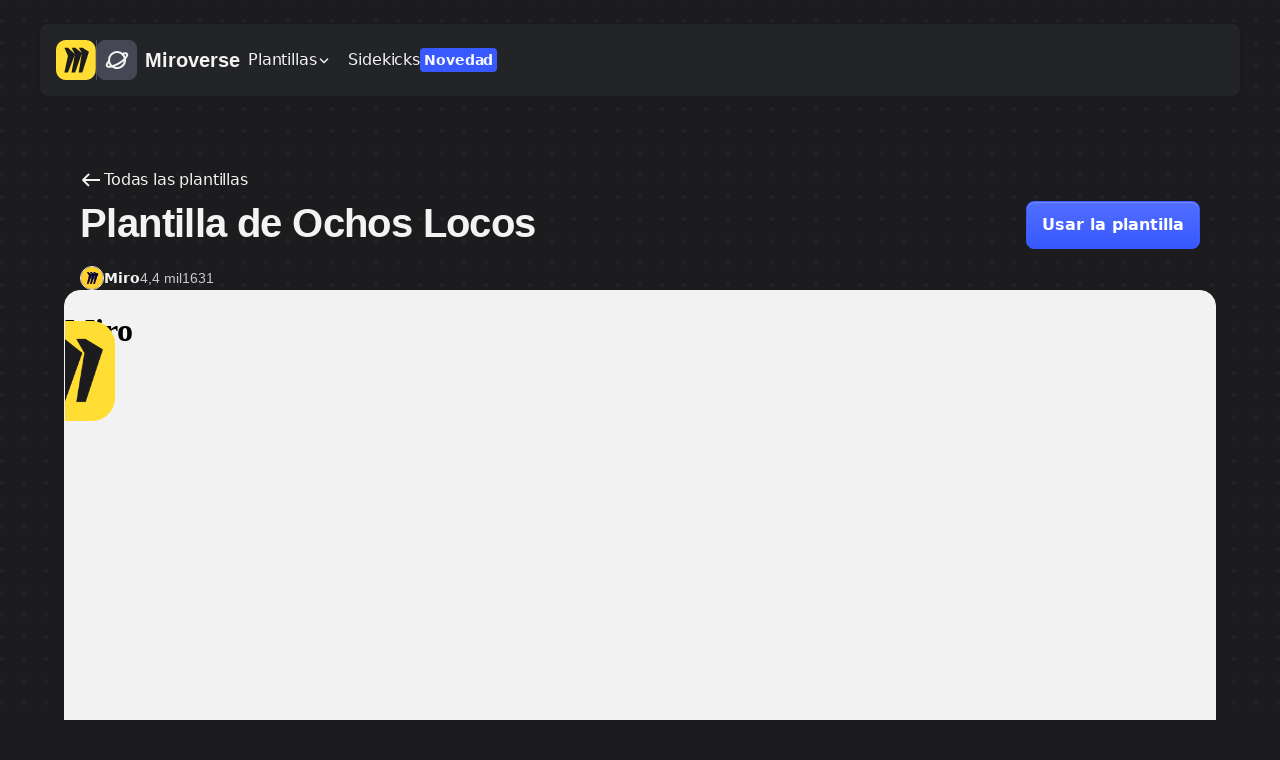

--- FILE ---
content_type: text/html; charset=utf-8
request_url: https://miro.com/es/plantillas/ochos-locos/
body_size: 51192
content:
<!DOCTYPE html><html lang="es" dir="ltr"><head><meta charSet="UTF-8"/><title>Plantilla GRATUITA de Crazy Eights | Miro 2025</title><meta name="description" content="Utiliza nuestra plantilla gratuita Crazy Eights para dibujar todo lo que se te ocurra y generar innumerables ideas en solo unos minutos."/><meta name="viewport" content="width=device-width, initial-scale=1"/><meta property="og:type" content="website"/><meta property="og:url" content="https://miro.com/es/plantillas/ochos-locos/"/><meta property="og:title" content="Plantilla GRATUITA de Crazy Eights | Miro 2025"/><meta property="og:description" content="Utiliza nuestra plantilla gratuita Crazy Eights para dibujar todo lo que se te ocurra y generar innumerables ideas en solo unos minutos."/><meta property="og:image" content="https://images.ctfassets.net/zqoz8juqulxl/1eLKNv0jgfF4LmHi3q8tuz/ea5b12d01608d7de972132ffb6f9728d/CrazyEights-web-ui.png"/><meta property="twitter:card" content="summary_large_image"/><meta property="twitter:url" content="https://miro.com/es/plantillas/ochos-locos/"/><meta property="twitter:title" content="Plantilla GRATUITA de Crazy Eights | Miro 2025"/><meta property="twitter:description" content="Utiliza nuestra plantilla gratuita Crazy Eights para dibujar todo lo que se te ocurra y generar innumerables ideas en solo unos minutos."/><meta property="twitter:image" content="https://images.ctfassets.net/zqoz8juqulxl/1eLKNv0jgfF4LmHi3q8tuz/ea5b12d01608d7de972132ffb6f9728d/CrazyEights-web-ui.png"/><link rel="canonical" href="https://miro.com/es/plantillas/ochos-locos/"/><link rel="alternate" hrefLang="x-default" href="https://miro.com/templates/crazy-eights/"/><link rel="alternate" hrefLang="fr" href="https://miro.com/fr/modeles/crazy-eights/"/><link rel="alternate" hrefLang="de" href="https://miro.com/de/templates/crazy-eights/"/><link rel="alternate" hrefLang="it" href="https://miro.com/it/modelli/crazy-eights/"/><link rel="alternate" hrefLang="pt" href="https://miro.com/pt/modelos/crazy-eights-ux/"/><link rel="alternate" hrefLang="ja" href="https://miro.com/ja/templates/crazy-eights/"/><link rel="alternate" hrefLang="ko" href="https://miro.com/ko/templates/crazy-eights/"/><link rel="alternate" hrefLang="pl" href="https://miro.com/pl/templates/crazy-eights/"/><meta name="next-head-count" content="23"/><style id="stitches">--sxs{--sxs:0 t-haylJw}@media{:root,.t-haylJw{--border-widths-none:0;--border-widths-sm:1px;--border-widths-md:2px;--border-widths-lg:4px;--colors-alpha-black-100:#1A1B1E1A;--colors-alpha-black-200:#1A1B1E33;--colors-alpha-black-300:#1A1B1E4D;--colors-alpha-black-400:#1A1B1E66;--colors-alpha-black-50:#1A1B1E0D;--colors-alpha-black-500:#1A1B1E80;--colors-alpha-black-600:#1A1B1E99;--colors-alpha-black-700:#1A1B1EB3;--colors-alpha-black-800:#1A1B1ECC;--colors-alpha-black-900:#1A1B1EE6;--colors-alpha-gray-100:#656B811A;--colors-alpha-gray-200:#656B8133;--colors-alpha-gray-300:#656B814D;--colors-alpha-gray-400:#656B8166;--colors-alpha-gray-50:#656B810D;--colors-alpha-gray-500:#656B8180;--colors-alpha-gray-600:#656B8199;--colors-alpha-gray-700:#656B81B3;--colors-alpha-gray-800:#656B81CC;--colors-alpha-gray-900:#656B81E6;--colors-alpha-white-100:#FFFFFF1A;--colors-alpha-white-200:#FFFFFF33;--colors-alpha-white-300:#FFFFFF4D;--colors-alpha-white-400:#FFFFFF66;--colors-alpha-white-50:#FFFFFF0D;--colors-alpha-white-500:#FFFFFF80;--colors-alpha-white-600:#FFFFFF99;--colors-alpha-white-700:#FFFFFFB3;--colors-alpha-white-800:#FFFFFFCC;--colors-alpha-white-90:#FFFFFFE6;--colors-black:#1C1C1E;--colors-miro-yellow:#FFDD33;--colors-transparent:#FFFFFF00;--colors-white:#FFFFFF;--colors-blue-100:#F2F4FC;--colors-blue-150:#E8ECFC;--colors-blue-200:#D9DFFC;--colors-blue-250:#C7D0FD;--colors-blue-300:#B1BDFD;--colors-blue-350:#97A8FE;--colors-blue-400:#7A90FE;--colors-blue-450:#5B76FE;--colors-blue-50:#F7F8FC;--colors-blue-500:#3859FF;--colors-blue-550:#314CD9;--colors-blue-600:#2A41B6;--colors-blue-650:#243797;--colors-blue-700:#1E2D7B;--colors-blue-750:#192563;--colors-blue-800:#151F4E;--colors-blue-850:#12193E;--colors-blue-900:#101633;--colors-blue-950:#0F142E;--colors-coal-100:#F7F7F7;--colors-coal-150:#EDEDED;--colors-coal-200:#E7E7E7;--colors-coal-250:#E0E0E0;--colors-coal-300:#DAD8D8;--colors-coal-350:#D6D6D6;--colors-coal-400:#CFCFCF;--colors-coal-450:#C2C2C2;--colors-coal-500:#B0B0B0;--colors-coal-550:#9E9E9E;--colors-coal-600:#908E8E;--colors-coal-650:#888888;--colors-coal-700:#595959;--colors-coal-750:#545454;--colors-coal-800:#4B4B4B;--colors-coal-850:#414141;--colors-coal-900:#333333;--colors-coral-100:#FCE2E2;--colors-coral-150:#FFD7D7;--colors-coral-200:#FFC6C6;--colors-coral-250:#FFBDBD;--colors-coral-300:#FFB4B4;--colors-coral-350:#FFADAD;--colors-coral-400:#FF9E9E;--colors-coral-450:#FD9090;--colors-coral-500:#FF6464;--colors-coral-550:#EF5959;--colors-coral-600:#DB4F4F;--colors-coral-650:#C52C2C;--colors-coral-700:#BD0A0A;--colors-coral-750:#AA0606;--colors-coral-800:#8D0101;--colors-coral-850:#710101;--colors-coral-900:#600000;--colors-cyan-100:#E4F9FF;--colors-cyan-150:#DAF7FF;--colors-cyan-200:#CCF4FF;--colors-cyan-250:#C0F1FF;--colors-cyan-300:#B5ECFF;--colors-cyan-350:#A8E9FF;--colors-cyan-400:#9CE6FF;--colors-cyan-450:#8ADFFC;--colors-cyan-500:#68D3F8;--colors-cyan-550:#59C4E9;--colors-cyan-600:#0E9DCD;--colors-cyan-650:#049BCD;--colors-cyan-700:#0F8AB3;--colors-cyan-750:#0A789D;--colors-cyan-800:#005875;--colors-cyan-850:#024B63;--colors-cyan-900:#003E57;--colors-gray-100:#F1F2F5;--colors-gray-150:#E9EAEF;--colors-gray-200:#E0E2E8;--colors-gray-250:#D8DAE2;--colors-gray-300:#C7CAD5;--colors-gray-350:#AEB2C0;--colors-gray-400:#959AAC;--colors-gray-450:#7D8297;--colors-gray-50:#FAFAFC;--colors-gray-500:#656B81;--colors-gray-550:#5D6376;--colors-gray-600:#555A6A;--colors-gray-650:#4D515F;--colors-gray-700:#454854;--colors-gray-750:#3C3F49;--colors-gray-800:#34363E;--colors-gray-850:#2B2D33;--colors-gray-900:#222428;--colors-gray-950:#1A1B1E;--colors-green-100:#EAF6E6;--colors-green-150:#DFF1DA;--colors-green-200:#CEE9C8;--colors-green-250:#BADEB1;--colors-green-300:#A1D295;--colors-green-350:#85C476;--colors-green-400:#65B452;--colors-green-450:#42A22B;--colors-green-50:#EFF9EC;--colors-green-500:#1C8F00;--colors-green-550:#1A7B02;--colors-green-600:#186904;--colors-green-650:#175906;--colors-green-700:#154B08;--colors-green-750:#143E09;--colors-green-800:#13340A;--colors-green-850:#122B0B;--colors-green-900:#11260C;--colors-green-950:#11230C;--colors-lilac-100:#EFEDFD;--colors-lilac-150:#EAE7FF;--colors-lilac-200:#DEDAFF;--colors-lilac-250:#CBC6FF;--colors-lilac-300:#BBB4FF;--colors-lilac-350:#B5A9FF;--colors-lilac-400:#B8ACFB;--colors-lilac-450:#9288EF;--colors-lilac-500:#8F7FEE;--colors-lilac-550:#8A72EB;--colors-lilac-600:#8167E5;--colors-lilac-650:#7C59DF;--colors-lilac-700:#6631D7;--colors-lilac-750:#5526B7;--colors-lilac-800:#461F98;--colors-lilac-850:#361777;--colors-lilac-900:#20084F;--colors-lime-100:#F1FECF;--colors-lime-150:#E2FBBD;--colors-lime-200:#DBFAAD;--colors-lime-250:#D1F09F;--colors-lime-300:#C6EF88;--colors-lime-350:#C2EB7F;--colors-lime-400:#B3E65F;--colors-lime-450:#A7DB5D;--colors-lime-500:#9ED452;--colors-lime-550:#97CD4B;--colors-lime-600:#89BA42;--colors-lime-650:#759F38;--colors-lime-700:#608521;--colors-lime-750:#486614;--colors-lime-800:#365318;--colors-lime-850:#2D4713;--colors-lime-900:#21370B;--colors-moss-100:#E3F7EA;--colors-moss-150:#C4FFD9;--colors-moss-200:#ADF0C7;--colors-moss-250:#9FF1BD;--colors-moss-300:#8AE9A8;--colors-moss-350:#79E49B;--colors-moss-400:#6AE08D;--colors-moss-450:#5DD581;--colors-moss-500:#2DC75C;--colors-moss-550:#24BC51;--colors-moss-600:#0FA83C;--colors-moss-650:#069330;--colors-moss-700:#067429;--colors-moss-750:#066625;--colors-moss-800:#0A5B23;--colors-moss-850:#0A491E;--colors-moss-900:#02400F;--colors-ocean-100:#E5F0FF;--colors-ocean-150:#D8E9FF;--colors-ocean-200:#C6DCFF;--colors-ocean-250:#B2D0FE;--colors-ocean-300:#A7C9FC;--colors-ocean-350:#A0C4FB;--colors-ocean-400:#86B4F9;--colors-ocean-450:#6DA4F6;--colors-ocean-500:#659DF2;--colors-ocean-550:#6297E6;--colors-ocean-600:#5688D3;--colors-ocean-650:#4978C0;--colors-ocean-700:#305BAB;--colors-ocean-750:#2C56A2;--colors-ocean-800:#1D4792;--colors-ocean-850:#113B87;--colors-ocean-900:#001D66;--colors-orange-100:#FFEEDE;--colors-orange-150:#FFE5CB;--colors-orange-200:#F8D3AF;--colors-orange-250:#FBCB9B;--colors-orange-300:#FFC795;--colors-orange-350:#FFBD83;--colors-orange-400:#FFB575;--colors-orange-450:#FFA95E;--colors-orange-500:#FE9F4D;--colors-orange-550:#FE953A;--colors-orange-600:#DA792B;--colors-orange-650:#D76F1A;--colors-orange-700:#9B4A08;--colors-orange-750:#9B4A08;--colors-orange-800:#843D03;--colors-orange-850:#6C3100;--colors-orange-900:#5C2000;--colors-pink-100:#FEF2FF;--colors-pink-150:#FFE3FC;--colors-pink-200:#FFD8F4;--colors-pink-250:#FFD2F2;--colors-pink-300:#FBBEEA;--colors-pink-350:#FFABEC;--colors-pink-400:#FD9AE7;--colors-pink-450:#F985DE;--colors-pink-500:#F17DE5;--colors-pink-550:#ED72E0;--colors-pink-600:#D55AC8;--colors-pink-650:#C851C3;--colors-pink-700:#AF3FB9;--colors-pink-750:#A334AC;--colors-pink-800:#8B1796;--colors-pink-850:#72157A;--colors-pink-900:#55055C;--colors-red-100:#FDF2F3;--colors-red-150:#FBE6E8;--colors-red-200:#F8D5D8;--colors-red-250:#F4BFC5;--colors-red-300:#F0A5AD;--colors-red-350:#EB8792;--colors-red-400:#E56673;--colors-red-450:#DF4051;--colors-red-50:#FEF7F8;--colors-red-500:#D8182C;--colors-red-550:#B91829;--colors-red-600:#9C1825;--colors-red-650:#821823;--colors-red-700:#6B1720;--colors-red-750:#57171E;--colors-red-800:#46171C;--colors-red-850:#38171A;--colors-red-900:#2F1719;--colors-red-950:#2B1719;--colors-sunshine-100:#FFFDE5;--colors-sunshine-150:#FFF7CA;--colors-sunshine-200:#FFF6B6;--colors-sunshine-250:#FFF79E;--colors-sunshine-300:#FFF09A;--colors-sunshine-350:#FFED7B;--colors-sunshine-400:#FFE86D;--colors-sunshine-450:#F9E05C;--colors-sunshine-500:#FFDC4A;--colors-sunshine-550:#F9D53D;--colors-sunshine-600:#E8C120;--colors-sunshine-650:#BA8A12;--colors-sunshine-700:#AF7E04;--colors-sunshine-750:#8E6A12;--colors-sunshine-800:#6E4F02;--colors-sunshine-850:#604400;--colors-sunshine-900:#503A03;--colors-teal-100:#E1FBF9;--colors-teal-150:#D7FFFC;--colors-teal-200:#C3FAF5;--colors-teal-250:#B6FAF4;--colors-teal-300:#A8F7F0;--colors-teal-350:#96F0E8;--colors-teal-400:#81E7DE;--colors-teal-450:#55D6CA;--colors-teal-500:#39C9BC;--colors-teal-550:#25B6A9;--colors-teal-600:#11A293;--colors-teal-650:#0A9285;--colors-teal-700:#187574;--colors-teal-750:#146A69;--colors-teal-800:#105A59;--colors-teal-850:#0A4949;--colors-teal-900:#0E4343;--colors-yellow-100:#FFF9E3;--colors-yellow-150:#FFF7D9;--colors-yellow-200:#FFF4CB;--colors-yellow-250:#FFEFB9;--colors-yellow-300:#FFEBA3;--colors-yellow-350:#FFE58B;--colors-yellow-400:#FFDF6F;--colors-yellow-450:#FFD850;--colors-yellow-50:#FFFAE7;--colors-yellow-500:#FFD02F;--colors-yellow-550:#D7B029;--colors-yellow-600:#B39223;--colors-yellow-650:#91771E;--colors-yellow-700:#746019;--colors-yellow-750:#5A4B15;--colors-yellow-800:#453911;--colors-yellow-850:#342C0F;--colors-yellow-900:#28220D;--colors-yellow-950:#231E0C;--colors-background-alpha:var(--colors-alpha-gray-100);--colors-background-alpha-active:var(--colors-alpha-gray-50);--colors-background-alpha-hover:var(--colors-alpha-gray-100);--colors-background-alpha-neutrals-overlay:#12193E66;--colors-background-alpha-neutrals-overlay-subtle:var(--colors-alpha-black-200);--colors-background-alpha-subtle:var(--colors-alpha-gray-50);--colors-background-danger-prominent:var(--colors-red-500);--colors-background-danger-prominent-active:var(--colors-red-600);--colors-background-danger-prominent-hover:var(--colors-red-550);--colors-background-danger-prominent-pressed:var(--colors-red-600);--colors-background-danger-subtle:var(--colors-red-50);--colors-background-danger-subtle-active:var(--colors-red-150);--colors-background-danger-subtle-hover:var(--colors-red-100);--colors-background-danger-subtle-pressed:var(--colors-red-150);--colors-background-neutrals:var(--colors-white);--colors-background-neutrals-active:var(--colors-gray-150);--colors-background-neutrals-container:var(--colors-white);--colors-background-neutrals-control:var(--colors-gray-300);--colors-background-neutrals-control-hover:var(--colors-gray-350);--colors-background-neutrals-control-pressed:var(--colors-gray-400);--colors-background-neutrals-disabled:var(--colors-gray-150);--colors-background-neutrals-hover:var(--colors-gray-100);--colors-background-neutrals-inactive:var(--colors-gray-450);--colors-background-neutrals-inactive-hover:var(--colors-gray-500);--colors-background-neutrals-inverted:var(--colors-gray-950);--colors-background-neutrals-inverted-subtle:var(--colors-gray-800);--colors-background-neutrals-layout:var(--colors-white);--colors-background-neutrals-page:var(--colors-gray-100);--colors-background-neutrals-page-subtle:var(--colors-gray-150);--colors-background-neutrals-pressed:var(--colors-gray-150);--colors-background-neutrals-scrollbar:var(--colors-gray-300);--colors-background-neutrals-scrollbar-active:var(--colors-gray-400);--colors-background-neutrals-scrollbar-hover:var(--colors-gray-350);--colors-background-neutrals-subtle:var(--colors-gray-100);--colors-background-neutrals-subtle-active:var(--colors-gray-200);--colors-background-neutrals-subtle-hover:var(--colors-gray-150);--colors-background-neutrals-subtle-pressed:var(--colors-gray-200);--colors-background-neutrals-transparent:var(--colors-transparent);--colors-background-primary-prominent:var(--colors-blue-500);--colors-background-primary-prominent-active:var(--colors-blue-600);--colors-background-primary-prominent-hover:var(--colors-blue-550);--colors-background-primary-prominent-pressed:var(--colors-blue-600);--colors-background-primary-prominent-selected:var(--colors-blue-500);--colors-background-primary-subtle:var(--colors-blue-100);--colors-background-primary-subtle-active:var(--colors-blue-200);--colors-background-primary-subtle-hover:var(--colors-blue-150);--colors-background-primary-subtle-pressed:var(--colors-blue-200);--colors-background-primary-subtle-selected:var(--colors-blue-150);--colors-background-success-prominent:var(--colors-green-500);--colors-background-success-prominent-active:var(--colors-green-600);--colors-background-success-prominent-hover:var(--colors-green-550);--colors-background-success-prominent-pressed:var(--colors-green-600);--colors-background-success-subtle:var(--colors-green-50);--colors-background-warning-prominent:var(--colors-yellow-500);--colors-background-warning-subtle:var(--colors-yellow-100);--colors-border-danger:var(--colors-red-500);--colors-border-danger-active:var(--colors-red-600);--colors-border-danger-hover:var(--colors-red-550);--colors-border-danger-pressed:var(--colors-red-600);--colors-border-danger-subtle:var(--colors-red-200);--colors-border-focus-error-inner:var(--colors-white);--colors-border-focus-error-middle:var(--colors-blue-400);--colors-border-focus-error-outer:var(--colors-blue-200);--colors-border-focus-inner:var(--colors-white);--colors-border-focus-middle:var(--colors-blue-400);--colors-border-focus-outer:var(--colors-blue-200);--colors-border-focus-success-inner:var(--colors-white);--colors-border-focus-success-middle:var(--colors-blue-400);--colors-border-focus-success-outer:var(--colors-blue-200);--colors-focus-keyboard:#2B4DF8;--colors-border-neutrals:var(--colors-gray-200);--colors-border-neutrals-active:var(--colors-gray-350);--colors-border-neutrals-controls:var(--colors-gray-450);--colors-border-neutrals-controls-disabled:var(--colors-gray-150);--colors-border-neutrals-disabled:var(--colors-gray-150);--colors-border-neutrals-hover:var(--colors-gray-300);--colors-border-neutrals-inverted:var(--colors-white);--colors-border-neutrals-pressed:var(--colors-gray-350);--colors-border-neutrals-subtle:var(--colors-gray-150);--colors-border-neutrals-subtle-hover:var(--colors-gray-200);--colors-border-neutrals-subtle-pressed:var(--colors-gray-250);--colors-border-neutrals-text:var(--colors-gray-900);--colors-border-neutrals-text-active:var(--colors-gray-950);--colors-border-neutrals-text-hover:var(--colors-gray-950);--colors-border-neutrals-text-subtle:var(--colors-gray-500);--colors-border-neutrals-text-subtle-active:var(--colors-gray-600);--colors-border-neutrals-text-subtle-hover:var(--colors-gray-550);--colors-border-neutrals-transparent:var(--colors-transparent);--colors-border-primary:var(--colors-blue-500);--colors-border-primary-active:var(--colors-blue-600);--colors-border-primary-hover:var(--colors-blue-550);--colors-border-primary-inverted:var(--colors-blue-50);--colors-border-primary-pressed:var(--colors-blue-600);--colors-border-primary-selected:var(--colors-blue-500);--colors-border-primary-subtle:var(--colors-blue-250);--colors-border-success:var(--colors-green-500);--colors-border-success-active:var(--colors-green-600);--colors-border-success-hover:var(--colors-green-550);--colors-border-success-pressed:var(--colors-green-600);--colors-border-success-subtle:var(--colors-green-250);--colors-border-warning:var(--colors-yellow-500);--colors-border-warning-subtle:var(--colors-yellow-300);--colors-button-background-primary:var(--colors-blue-500);--colors-button-background-primary-hover:var(--colors-blue-550);--colors-button-background-primary-pressed:var(--colors-blue-600);--colors-button-background-secondary:var(--colors-gray-150);--colors-button-background-secondary-hover:var(--colors-gray-200);--colors-button-background-secondary-pressed:var(--colors-gray-250);--colors-popup-background-static:var(--colors-gray-900);--colors-popup-text-static:var(--colors-white);--colors-tooltip-background:var(--colors-gray-950);--colors-icon-danger:var(--colors-red-500);--colors-icon-danger-active:var(--colors-red-600);--colors-icon-danger-hover:var(--colors-red-550);--colors-icon-danger-inverted:var(--colors-red-50);--colors-icon-danger-pressed:var(--colors-red-600);--colors-icon-neutrals:var(--colors-gray-900);--colors-icon-neutrals-disabled:var(--colors-gray-350);--colors-icon-neutrals-hover:var(--colors-gray-950);--colors-icon-neutrals-inactive:var(--colors-gray-450);--colors-icon-neutrals-inactive-hover:var(--colors-gray-500);--colors-icon-neutrals-inverted:var(--colors-white);--colors-icon-neutrals-inverted-hover:var(--colors-gray-50);--colors-icon-neutrals-inverted-subtle:var(--colors-gray-100);--colors-icon-neutrals-inverted-subtle-hover:var(--colors-gray-150);--colors-icon-neutrals-placeholder:var(--colors-gray-350);--colors-icon-neutrals-pressed:var(--colors-gray-950);--colors-icon-neutrals-search:var(--colors-gray-500);--colors-icon-neutrals-subtle:var(--colors-gray-600);--colors-icon-neutrals-subtle-hover:var(--colors-gray-650);--colors-icon-neutrals-subtle-pressed:var(--colors-gray-700);--colors-icon-neutrals-text:var(--colors-gray-700);--colors-icon-primary:var(--colors-blue-500);--colors-icon-primary-active:var(--colors-blue-600);--colors-icon-primary-hover:var(--colors-blue-550);--colors-icon-primary-inverted:var(--colors-blue-50);--colors-icon-primary-inverted-hover:var(--colors-blue-100);--colors-icon-primary-pressed:var(--colors-blue-600);--colors-icon-primary-selected:var(--colors-blue-500);--colors-icon-success:var(--colors-green-600);--colors-icon-success-active:var(--colors-green-700);--colors-icon-success-hover:var(--colors-green-650);--colors-icon-success-inverted:var(--colors-green-50);--colors-icon-success-pressed:var(--colors-green-700);--colors-icon-warning:var(--colors-yellow-800);--colors-icon-warning-prominent:var(--colors-yellow-600);--colors-icon-warning-subtle:var(--colors-yellow-700);--colors-text-danger:var(--colors-red-500);--colors-text-danger-active:var(--colors-red-600);--colors-text-danger-hover:var(--colors-red-550);--colors-text-danger-inverted:var(--colors-red-50);--colors-text-danger-pressed:var(--colors-red-600);--colors-text-neutrals:var(--colors-gray-900);--colors-text-neutrals-active:var(--colors-gray-950);--colors-text-neutrals-disabled:var(--colors-gray-350);--colors-text-neutrals-hover:var(--colors-gray-950);--colors-text-neutrals-inverted:var(--colors-white);--colors-text-neutrals-inverted-hover:var(--colors-gray-50);--colors-text-neutrals-inverted-subtle:var(--colors-gray-150);--colors-text-neutrals-inverted-subtle-hover:var(--colors-gray-200);--colors-text-neutrals-placeholder:var(--colors-gray-450);--colors-text-neutrals-placeholder-only:var(--colors-gray-350);--colors-text-neutrals-pressed:var(--colors-gray-950);--colors-text-neutrals-subtle:var(--colors-gray-500);--colors-text-neutrals-subtle-active:var(--colors-gray-700);--colors-text-neutrals-subtle-hover:var(--colors-gray-550);--colors-text-neutrals-subtle-pressed:var(--colors-gray-600);--colors-text-primary:var(--colors-blue-500);--colors-text-primary-active:var(--colors-blue-600);--colors-text-primary-hover:var(--colors-blue-550);--colors-text-primary-inverted:var(--colors-blue-50);--colors-text-primary-inverted-subtle:var(--colors-blue-100);--colors-text-primary-pressed:var(--colors-blue-600);--colors-text-primary-selected:var(--colors-blue-550);--colors-text-success:var(--colors-green-600);--colors-text-success-active:var(--colors-green-700);--colors-text-success-hover:var(--colors-green-650);--colors-text-success-inverted:var(--colors-green-50);--colors-text-success-pressed:var(--colors-green-700);--colors-text-warning:var(--colors-yellow-800);--colors-text-warning-subtle:var(--colors-yellow-600);--colors-coal-background:var(--colors-coal-500);--colors-coal-background-mild:var(--colors-coal-350);--colors-coal-background-prominent:var(--colors-coal-700);--colors-coal-background-subtle:var(--colors-coal-200);--colors-coral-background:var(--colors-coral-500);--colors-coral-background-mild:var(--colors-coral-350);--colors-coral-background-prominent:var(--colors-coral-700);--colors-coral-background-subtle:var(--colors-coral-200);--colors-cyan-background:var(--colors-cyan-500);--colors-cyan-background-mild:var(--colors-cyan-350);--colors-cyan-background-prominent:var(--colors-cyan-700);--colors-cyan-background-subtle:var(--colors-cyan-200);--colors-lilac-background:var(--colors-lilac-500);--colors-lilac-background-mild:var(--colors-lilac-350);--colors-lilac-background-prominent:var(--colors-lilac-700);--colors-lilac-background-subtle:var(--colors-lilac-200);--colors-lime-background:var(--colors-lime-500);--colors-lime-background-mild:var(--colors-lime-350);--colors-lime-background-prominent:var(--colors-lime-700);--colors-lime-background-subtle:var(--colors-lime-200);--colors-moss-background:var(--colors-moss-500);--colors-moss-background-mild:var(--colors-moss-350);--colors-moss-background-prominent:var(--colors-moss-700);--colors-moss-background-subtle:var(--colors-moss-200);--colors-ocean-background:var(--colors-ocean-500);--colors-ocean-background-mild:var(--colors-ocean-350);--colors-ocean-background-prominent:var(--colors-ocean-700);--colors-ocean-background-subtle:var(--colors-ocean-200);--colors-orange-background:var(--colors-orange-500);--colors-orange-background-mild:var(--colors-orange-350);--colors-orange-background-prominent:var(--colors-orange-700);--colors-orange-background-subtle:var(--colors-orange-200);--colors-pink-background:var(--colors-pink-500);--colors-pink-background-mild:var(--colors-pink-350);--colors-pink-background-prominent:var(--colors-pink-700);--colors-pink-background-subtle:var(--colors-pink-200);--colors-sunshine-background:var(--colors-sunshine-500);--colors-sunshine-background-mild:var(--colors-sunshine-350);--colors-sunshine-background-prominent:var(--colors-sunshine-700);--colors-sunshine-background-subtle:var(--colors-sunshine-200);--colors-teal-background:var(--colors-teal-500);--colors-teal-background-mild:var(--colors-teal-350);--colors-teal-background-prominent:var(--colors-teal-700);--colors-teal-background-subtle:var(--colors-teal-200);--colors-coal-border:var(--colors-coal-600);--colors-coal-border-prominent:var(--colors-coal-800);--colors-coal-border-subtle:var(--colors-coal-450);--colors-coral-border:var(--colors-coral-600);--colors-coral-border-prominent:var(--colors-coral-800);--colors-coral-border-subtle:var(--colors-coral-450);--colors-cyan-border:var(--colors-cyan-600);--colors-cyan-border-prominent:var(--colors-cyan-800);--colors-cyan-border-subtle:var(--colors-cyan-450);--colors-lilac-border:var(--colors-lilac-600);--colors-lilac-border-prominent:var(--colors-lilac-800);--colors-lilac-border-subtle:var(--colors-lilac-450);--colors-lime-border:var(--colors-lime-650);--colors-lime-border-prominent:var(--colors-lime-800);--colors-lime-border-subtle:var(--colors-lime-450);--colors-moss-border:var(--colors-moss-600);--colors-moss-border-prominent:var(--colors-moss-800);--colors-moss-border-subtle:var(--colors-moss-450);--colors-ocean-border:var(--colors-ocean-600);--colors-ocean-border-prominent:var(--colors-ocean-800);--colors-ocean-border-subtle:var(--colors-ocean-450);--colors-orange-border:var(--colors-orange-600);--colors-orange-border-prominent:var(--colors-orange-800);--colors-orange-border-subtle:var(--colors-orange-450);--colors-pink-border:var(--colors-pink-600);--colors-pink-border-prominent:var(--colors-pink-800);--colors-pink-border-subtle:var(--colors-pink-450);--colors-sunshine-border:var(--colors-sunshine-650);--colors-sunshine-border-prominent:var(--colors-sunshine-750);--colors-sunshine-border-subtle:var(--colors-sunshine-450);--colors-teal-border:var(--colors-teal-600);--colors-teal-border-prominent:var(--colors-teal-800);--colors-teal-border-subtle:var(--colors-teal-450);--colors-coal-avatar-background:var(--colors-coal-750);--colors-coral-avatar-background:var(--colors-coral-750);--colors-cyan-avatar-background:var(--colors-cyan-750);--colors-light-coal-avatar-background:var(--colors-coal-450);--colors-light-coral-avatar-background:var(--colors-coral-450);--colors-light-cyan-avatar-background:var(--colors-cyan-450);--colors-light-lilac-avatar-background:var(--colors-lilac-450);--colors-light-lime-avatar-background:var(--colors-lime-450);--colors-light-moss-avatar-background:var(--colors-moss-450);--colors-light-ocean-avatar-background:var(--colors-ocean-450);--colors-light-orange-avatar-background:var(--colors-orange-450);--colors-light-pink-avatar-background:var(--colors-pink-450);--colors-light-sunshine-avatar-background:var(--colors-sunshine-450);--colors-light-teal-avatar-background:var(--colors-teal-450);--colors-lilac-avatar-background:var(--colors-lilac-750);--colors-lime-avatar-background:var(--colors-lime-750);--colors-moss-avatar-background:var(--colors-moss-750);--colors-ocean-avatar-background:var(--colors-ocean-750);--colors-orange-avatar-background:var(--colors-orange-750);--colors-pink-avatar-background:var(--colors-pink-750);--colors-sunshine-avatar-background:var(--colors-sunshine-750);--colors-teal-avatar-background:var(--colors-teal-750);--colors-coral-comment-background:var(--colors-coral-750);--colors-cyan-comment-background:var(--colors-cyan-650);--colors-lime-comment-background:var(--colors-lime-650);--colors-coal-cursor-background:var(--colors-coal-800);--colors-coal-cursor-border:var(--colors-coal-650);--colors-coal-cursor-border-prominent:var(--colors-coal-900);--colors-coral-cursor-background:var(--colors-coral-800);--colors-coral-cursor-border:var(--colors-coral-650);--colors-coral-cursor-border-prominent:var(--colors-coral-900);--colors-cyan-cursor-background:var(--colors-cyan-800);--colors-cyan-cursor-border:var(--colors-cyan-650);--colors-cyan-cursor-border-prominent:var(--colors-cyan-900);--colors-light-coal-cursor-background:var(--colors-coal-300);--colors-light-coral-cursor-background:var(--colors-coral-300);--colors-light-cursor-background:var(--colors-ocean-300);--colors-light-cyan-cursor-background:var(--colors-cyan-300);--colors-light-lilac-cursor-background:var(--colors-lilac-300);--colors-light-lime-cursor-background:var(--colors-lime-300);--colors-light-moss-cursor-background:var(--colors-moss-300);--colors-light-orange-cursor-background:var(--colors-orange-300);--colors-light-pink-cursor-background:var(--colors-pink-300);--colors-light-sunshine-cursor-background:var(--colors-sunshine-300);--colors-light-teal-cursor-background:var(--colors-teal-300);--colors-lilac-cursor-background:var(--colors-lilac-800);--colors-lilac-cursor-border:var(--colors-lilac-650);--colors-lilac-cursor-border-prominent:var(--colors-lilac-900);--colors-lime-cursor-background:var(--colors-lime-800);--colors-lime-cursor-border:var(--colors-lime-650);--colors-lime-cursor-border-prominent:var(--colors-lime-900);--colors-moss-cursor-background:var(--colors-moss-800);--colors-moss-cursor-border:var(--colors-moss-650);--colors-moss-cursor-border-prominent:var(--colors-moss-900);--colors-ocean-cursor-background:var(--colors-ocean-800);--colors-ocean-cursor-border:var(--colors-ocean-650);--colors-ocean-cursor-border-prominent:var(--colors-ocean-900);--colors-orange-cursor-background:var(--colors-orange-800);--colors-orange-cursor-border:var(--colors-orange-650);--colors-orange-cursor-border-prominent:var(--colors-orange-900);--colors-pink-cursor-background:var(--colors-pink-800);--colors-pink-cursor-border-prominent:var(--colors-pink-900);--colors-pink-cursor-coal-border:var(--colors-pink-650);--colors-sunshine-cursor-background:var(--colors-sunshine-800);--colors-sunshine-cursor-border:var(--colors-sunshine-650);--colors-susnhine-cursor-border-prominent:var(--colors-sunshine-900);--colors-teal-cursor-background:var(--colors-teal-800);--colors-teal-cursor-border:var(--colors-teal-650);--colors-teal-cursor-border-prominent:var(--colors-teal-900);--colors-black-sticky-background:#151515;--colors-coral-sticky-background:var(--colors-coral-400);--colors-cyan-sticky-background:var(--colors-cyan-400);--colors-light-coal-sticky-background:#F3F5F7;--colors-light-lime-sticky-background:var(--colors-lime-250);--colors-light-ocean-sticky-background:var(--colors-ocean-250);--colors-light-pink-sticky-background:var(--colors-pink-250);--colors-light-sunshine-sticky-background:var(--colors-sunshine-250);--colors-lilac-sticky-background:var(--colors-lilac-400);--colors-lime-sticky-background:var(--colors-lime-400);--colors-moss-sticky-background:var(--colors-moss-400);--colors-ocean-sticky-background:var(--colors-ocean-400);--colors-orange-sticky-background:var(--colors-orange-400);--colors-pink-sticky-background:var(--colors-pink-400);--colors-sunshine-sticky-background:var(--colors-sunshine-400);--colors-teal-sticky-background:var(--colors-teal-400);--colors-coal-icon:var(--colors-coal-900);--colors-coal-icon-mild:var(--colors-coal-700);--colors-coal-icon-subtle:var(--colors-coal-100);--colors-coral-icon:var(--colors-coral-900);--colors-coral-icon-mild:var(--colors-coral-700);--colors-coral-icon-subtle:var(--colors-coral-100);--colors-cyan-icon:var(--colors-cyan-900);--colors-cyan-icon-mild:var(--colors-cyan-700);--colors-cyan-icon-subtle:var(--colors-cyan-100);--colors-lilac-icon:var(--colors-lilac-900);--colors-lilac-icon-mild:var(--colors-lilac-650);--colors-lilac-icon-subtle:var(--colors-lilac-100);--colors-lime-icon:var(--colors-lime-900);--colors-lime-icon-mild:var(--colors-lime-700);--colors-lime-icon-subtle:var(--colors-lime-100);--colors-moss-icon:var(--colors-moss-900);--colors-moss-icon-mild:var(--colors-moss-700);--colors-moss-icon-subtle:var(--colors-moss-100);--colors-ocean-icon:var(--colors-ocean-900);--colors-ocean-icon-mild:var(--colors-ocean-700);--colors-ocean-icon-subtle:var(--colors-ocean-100);--colors-orange-icon:var(--colors-orange-900);--colors-orange-icon-mild:var(--colors-orange-700);--colors-orange-icon-subtle:var(--colors-orange-100);--colors-pink-icon:var(--colors-pink-900);--colors-pink-icon-mild:var(--colors-pink-650);--colors-pink-icon-subtle:var(--colors-pink-100);--colors-sunshine-icon:var(--colors-sunshine-900);--colors-sunshine-icon-mild:var(--colors-sunshine-700);--colors-sunshine-icon-subtle:var(--colors-sunshine-100);--colors-teal-icon:var(--colors-teal-900);--colors-teal-icon-mild:var(--colors-teal-700);--colors-teal-icon-subtle:var(--colors-teal-100);--colors-coal-text:var(--colors-coal-900);--colors-coal-text-mild:var(--colors-coal-700);--colors-coal-text-subtle:var(--colors-coal-100);--colors-coral-text:var(--colors-coral-900);--colors-coral-text-mild:var(--colors-coral-700);--colors-coral-text-subtle:var(--colors-coral-100);--colors-cyan-text:var(--colors-cyan-900);--colors-cyan-text-mild:var(--colors-cyan-700);--colors-cyan-text-subtle:var(--colors-cyan-100);--colors-lilac-text:var(--colors-lilac-900);--colors-lilac-text-mild:var(--colors-lilac-650);--colors-lilac-text-subtle:var(--colors-lilac-100);--colors-lime-text:var(--colors-lime-900);--colors-lime-text-mild:var(--colors-lime-700);--colors-lime-text-subtle:var(--colors-lime-100);--colors-moss-text:var(--colors-moss-900);--colors-moss-text-mild:var(--colors-moss-700);--colors-moss-text-subtle:var(--colors-moss-100);--colors-ocean-text:var(--colors-ocean-900);--colors-ocean-text-mild:var(--colors-ocean-700);--colors-ocean-text-subtle:var(--colors-ocean-100);--colors-orange-text:var(--colors-orange-900);--colors-orange-text-mild:var(--colors-orange-700);--colors-orange-text-subtle:var(--colors-orange-100);--colors-pink-text:var(--colors-pink-900);--colors-pink-text-mild:var(--colors-pink-650);--colors-pink-text-subtle:var(--colors-pink-100);--colors-sunshine-text:var(--colors-sunshine-900);--colors-sunshine-text-mild:var(--colors-sunshine-700);--colors-sunshine-text-subtle:var(--colors-sunshine-100);--colors-teal-text:var(--colors-teal-900);--colors-teal-text-mild:var(--colors-teal-700);--colors-teal-text-subtle:var(--colors-teal-100);--font-sizes-125:0.625rem;--font-sizes-150:0.75rem;--font-sizes-175:0.875rem;--font-sizes-200:1rem;--font-sizes-250:1.25rem;--font-sizes-300:1.5rem;--font-sizes-350:1.75rem;--font-sizes-400:2rem;--font-sizes-500:2.5rem;--font-sizes-600:3rem;--font-sizes-700:3.5rem;--font-sizes-800:4rem;--font-sizes-900:4.5rem;--font-sizes-1000:5rem;--font-sizes-1100:5.5rem;--font-sizes-1200:6rem;--font-sizes-1300:6.5rem;--font-sizes-1400:7rem;--font-sizes-1500:7.5rem;--font-sizes-1600:8.5rem;--font-weights-regular:400;--font-weights-semibold:600;--line-heights-100:1;--line-heights-200:1.2;--line-heights-300:1.35;--line-heights-400:1.4;--line-heights-500:1.5;--fonts-heading:Roobert PRO, Roobert, Noto Sans KR, Noto Sans JP, sans-serif;--fonts-body:Open Sans, OpenSans, Noto Sans KR, Noto Sans JP, sans-serif;--fonts-body-v1:Noto Sans, OpenSans, Noto Sans KR, Noto Sans JP, sans-serif;--radii-0:0px;--radii-25:2px;--radii-50:4px;--radii-75:6px;--radii-100:8px;--radii-200:16px;--radii-round:999px;--shadows-50:0 4px 16px rgba(5, 0, 56, 0.07);--shadows-100:0 8px 32px rgba(5, 0, 56, 0.03);--shadows-focus:0 0 0 2px var(--colors-border-focus-inner), 0 0 0 4px var(--colors-focus-keyboard);--shadows-elevation-0:0 0 0 1px var(--colors-gray-200);--shadows-elevation-100:0 2px 4px 0px #22242814;--shadows-elevation-200:0 2px 8px 0 #2224281f, 0 0 12px 0 #2224280A;--sizes-1:4px;--sizes-2:8px;--sizes-3:12px;--sizes-4:16px;--sizes-5:20px;--sizes-6:24px;--sizes-7:28px;--sizes-8:32px;--sizes-9:36px;--sizes-10:40px;--sizes-11:44px;--sizes-12:48px;--sizes-13:52px;--sizes-14:56px;--sizes-15:60px;--sizes-16:64px;--sizes-17:68px;--sizes-18:72px;--sizes-19:76px;--sizes-20:80px;--sizes-21:84px;--sizes-22:88px;--sizes-23:92px;--sizes-24:96px;--sizes-25:100px;--sizes-26:104px;--sizes-27:108px;--sizes-28:112px;--sizes-29:116px;--sizes-30:120px;--sizes-31:124px;--sizes-32:128px;--sizes-33:132px;--sizes-34:136px;--sizes-35:140px;--sizes-36:144px;--sizes-37:148px;--sizes-38:152px;--sizes-39:156px;--sizes-40:160px;--sizes-41:164px;--sizes-42:168px;--sizes-43:172px;--sizes-44:176px;--sizes-45:180px;--sizes-46:184px;--sizes-47:188px;--sizes-48:192px;--sizes-49:196px;--sizes-50:200px;--sizes-51:204px;--sizes-52:208px;--sizes-53:212px;--sizes-54:216px;--sizes-55:220px;--sizes-56:224px;--sizes-57:228px;--sizes-58:232px;--sizes-59:236px;--sizes-60:240px;--sizes-61:244px;--sizes-62:248px;--sizes-63:252px;--sizes-64:256px;--sizes-65:260px;--sizes-66:264px;--sizes-67:268px;--sizes-68:272px;--sizes-69:276px;--sizes-70:280px;--sizes-71:284px;--sizes-72:288px;--sizes-73:292px;--sizes-74:296px;--sizes-75:300px;--sizes-76:304px;--sizes-77:308px;--sizes-78:312px;--sizes-79:316px;--sizes-80:320px;--sizes-81:324px;--sizes-82:328px;--sizes-83:332px;--sizes-84:336px;--sizes-85:340px;--sizes-86:344px;--sizes-87:348px;--sizes-88:352px;--sizes-89:356px;--sizes-90:360px;--sizes-91:364px;--sizes-92:368px;--sizes-93:372px;--sizes-94:376px;--sizes-95:380px;--sizes-96:384px;--sizes-97:388px;--sizes-98:392px;--sizes-99:396px;--sizes-100:400px;--sizes-101:404px;--sizes-102:408px;--sizes-103:412px;--sizes-104:416px;--sizes-105:420px;--sizes-106:424px;--sizes-107:428px;--sizes-108:432px;--sizes-109:436px;--sizes-110:440px;--sizes-111:444px;--sizes-112:448px;--sizes-113:452px;--sizes-114:456px;--sizes-115:460px;--sizes-116:464px;--sizes-117:468px;--sizes-118:472px;--sizes-119:476px;--sizes-120:480px;--sizes-121:484px;--sizes-122:488px;--sizes-123:492px;--sizes-124:496px;--sizes-125:500px;--sizes-126:504px;--sizes-127:508px;--sizes-128:512px;--sizes-129:516px;--sizes-130:520px;--sizes-131:524px;--sizes-132:528px;--sizes-133:532px;--sizes-134:536px;--sizes-135:540px;--sizes-136:544px;--sizes-137:548px;--sizes-138:552px;--sizes-139:556px;--sizes-140:560px;--sizes-141:564px;--sizes-142:568px;--sizes-143:572px;--sizes-144:576px;--sizes-145:580px;--sizes-146:584px;--sizes-147:588px;--sizes-148:592px;--sizes-149:596px;--sizes-150:600px;--sizes-151:604px;--sizes-152:608px;--sizes-153:612px;--sizes-154:616px;--sizes-155:620px;--sizes-156:624px;--sizes-157:628px;--sizes-158:632px;--sizes-159:636px;--sizes-160:640px;--sizes-161:644px;--sizes-162:648px;--sizes-163:652px;--sizes-164:656px;--sizes-165:660px;--sizes-166:664px;--sizes-167:668px;--sizes-168:672px;--sizes-169:676px;--sizes-170:680px;--sizes-171:684px;--sizes-172:688px;--sizes-173:692px;--sizes-174:696px;--sizes-175:700px;--sizes-176:704px;--sizes-177:708px;--sizes-178:712px;--sizes-179:716px;--sizes-180:720px;--sizes-181:724px;--sizes-182:728px;--sizes-183:732px;--sizes-184:736px;--sizes-185:740px;--sizes-186:744px;--sizes-187:748px;--sizes-188:752px;--sizes-189:756px;--sizes-190:760px;--sizes-191:764px;--sizes-192:768px;--sizes-193:772px;--sizes-194:776px;--sizes-195:780px;--sizes-196:784px;--sizes-197:788px;--sizes-198:792px;--sizes-199:796px;--sizes-200:800px;--sizes-icon-200:16px;--sizes-icon-300:24px;--sizes-icon-400:32px;--space-0:0px;--space-25:2px;--space-50:4px;--space-100:8px;--space-150:12px;--space-200:16px;--space-300:24px;--space-350:28px;--space-400:32px;--space-500:40px;--space-600:48px;--space-700:56px;--space-800:64px;--space-1200:96px;--space-1600:128px;--space-2000:192px;--stroke-width-thin:1.5px;--stroke-width-normal:2px;--stroke-width-bold:4px;--z-indices-dropdown-menu:100;--z-indices-select:200;--z-indices-calendar:200;--z-indices-popover:300;--z-indices-tooltip:400}}</style><link rel="icon" href="/_miroverse-v2/favicon.ico"/><link rel="stylesheet" href="https://static-website.miro.com/miro-site-lp-build-assets/assets/styles/one-trust-cookie-banner.css" type="text/css" media="screen"/><link rel="preconnect" href="https://fonts.gstatic.com" crossorigin="anonymous"/><link rel="preload" href="/_miroverse-v2/_next/static/media/1fab572915e6ab94-s.p.woff2" as="font" type="font/woff2" crossorigin="anonymous" data-next-font="size-adjust"/><link rel="preload" href="/_miroverse-v2/_next/static/media/1abbc144918f74fd-s.p.woff2" as="font" type="font/woff2" crossorigin="anonymous" data-next-font="size-adjust"/><link rel="preload" href="/_miroverse-v2/_next/static/media/1755441e3a2fa970-s.p.woff2" as="font" type="font/woff2" crossorigin="anonymous" data-next-font="size-adjust"/><link rel="preload" href="/_miroverse-v2/_next/static/media/7b7f1bf3a14a76f8-s.p.otf" as="font" type="font/otf" crossorigin="anonymous" data-next-font="size-adjust"/><link rel="preload" href="/_miroverse-v2/_next/static/media/4508a54db9ba2df5-s.p.ttf" as="font" type="font/ttf" crossorigin="anonymous" data-next-font="size-adjust"/><link rel="preload" href="/_miroverse-v2/_next/static/media/d4cf24f10a1b7162-s.p.woff" as="font" type="font/woff" crossorigin="anonymous" data-next-font="size-adjust"/><link rel="preload" href="/_miroverse-v2/_next/static/media/682f8d1999b4b6d4-s.p.woff2" as="font" type="font/woff2" crossorigin="anonymous" data-next-font="size-adjust"/><link rel="preload" href="/_miroverse-v2/_next/static/media/d053d71ab82955f6-s.p.otf" as="font" type="font/otf" crossorigin="anonymous" data-next-font="size-adjust"/><link rel="preload" href="/_miroverse-v2/_next/static/media/0dde22e41ef58345-s.p.ttf" as="font" type="font/ttf" crossorigin="anonymous" data-next-font="size-adjust"/><link rel="preload" href="/_miroverse-v2/_next/static/media/b10fbb8cc51f13ff-s.p.woff" as="font" type="font/woff" crossorigin="anonymous" data-next-font="size-adjust"/><link rel="preload" href="/_miroverse-v2/_next/static/media/80ff301407dffbe8-s.p.woff2" as="font" type="font/woff2" crossorigin="anonymous" data-next-font="size-adjust"/><link rel="preload" href="/_miroverse-v2/_next/static/media/f20ff1f57efffd0d-s.p.otf" as="font" type="font/otf" crossorigin="anonymous" data-next-font="size-adjust"/><link rel="preload" href="/_miroverse-v2/_next/static/media/c82d94d51f9f94aa-s.p.ttf" as="font" type="font/ttf" crossorigin="anonymous" data-next-font="size-adjust"/><link rel="preload" href="/_miroverse-v2/_next/static/media/f55c728af700c459-s.p.woff" as="font" type="font/woff" crossorigin="anonymous" data-next-font="size-adjust"/><link rel="preload" href="/_miroverse-v2/_next/static/media/2b8be627933a9586-s.p.woff2" as="font" type="font/woff2" crossorigin="anonymous" data-next-font="size-adjust"/><link rel="preload" href="/_miroverse-v2/_next/static/css/cf170f5255c075b6.css" as="style"/><link rel="stylesheet" href="/_miroverse-v2/_next/static/css/cf170f5255c075b6.css" data-n-g=""/><link rel="preload" href="/_miroverse-v2/_next/static/css/5f82b400d319d23e.css" as="style"/><link rel="stylesheet" href="/_miroverse-v2/_next/static/css/5f82b400d319d23e.css" data-n-p=""/><link rel="preload" href="/_miroverse-v2/_next/static/css/ecff114f28db124d.css" as="style"/><link rel="stylesheet" href="/_miroverse-v2/_next/static/css/ecff114f28db124d.css" data-n-p=""/><noscript data-n-css=""></noscript><script defer="" nomodule="" src="/_miroverse-v2/_next/static/chunks/polyfills-42372ed130431b0a.js"></script><script src="https://mirostatic.com/website/services-provider-scripts/optanonWrapper.js" defer="" data-nscript="beforeInteractive"></script><script src="/_miroverse-v2/_next/static/chunks/webpack-7452cfc1210f8f47.js" defer=""></script><script src="/_miroverse-v2/_next/static/chunks/framework-e952fed463eb8e34.js" defer=""></script><script src="/_miroverse-v2/_next/static/chunks/main-7c8d1a115df82465.js" defer=""></script><script src="/_miroverse-v2/_next/static/chunks/pages/_app-e610ac8438421d1e.js" defer=""></script><script src="/_miroverse-v2/_next/static/chunks/27d1c7f0-e7db251749221f26.js" defer=""></script><script src="/_miroverse-v2/_next/static/chunks/378-e647cc73697b4ff8.js" defer=""></script><script src="/_miroverse-v2/_next/static/chunks/454-51f7e7c5036ea0a9.js" defer=""></script><script src="/_miroverse-v2/_next/static/chunks/992-a21ed3d8b46a6529.js" defer=""></script><script src="/_miroverse-v2/_next/static/chunks/365-d489b992762778b5.js" defer=""></script><script src="/_miroverse-v2/_next/static/chunks/652-170b34747e708ead.js" defer=""></script><script src="/_miroverse-v2/_next/static/chunks/301-74e75a38c002ec5c.js" defer=""></script><script src="/_miroverse-v2/_next/static/chunks/478-403eb01d40d39246.js" defer=""></script><script src="/_miroverse-v2/_next/static/chunks/818-aed9df1c854f7d8d.js" defer=""></script><script src="/_miroverse-v2/_next/static/chunks/579-3c2a0d1acf79dfe9.js" defer=""></script><script src="/_miroverse-v2/_next/static/chunks/pages/%5BbasePath%5D/template/%5Btemplate%5D-0d852f409fea6ef9.js" defer=""></script><script src="/_miroverse-v2/_next/static/miroverse-v2-GmE8ZbpOz9awHL7dG8AGh/_buildManifest.js" defer=""></script><script src="/_miroverse-v2/_next/static/miroverse-v2-GmE8ZbpOz9awHL7dG8AGh/_ssgManifest.js" defer=""></script></head><body><div id="__next"><div style="--font-family-primary:&#x27;__roobertPROLocal_3d322d&#x27;, &#x27;__roobertPROLocal_Fallback_3d322d&#x27;, Helvetica, Arial, sans-serif;--font-family-secondary:&#x27;__Noto_Sans_29470a&#x27;, &#x27;__Noto_Sans_Fallback_29470a&#x27;, system-ui, sans-serif"><span class="__className_3d322d visually-hidden">&amp;nbsp;</span><span class="__className_29470a visually-hidden">&amp;nbsp;</span><div class="position-relative"><header class="d-flex justify-content-center flex-nowrap sticky-top" style="z-index:2"><nav aria-label="Miroverse" class="Header_container__bf39r container mt-200 mt-lg-300 mx-200 mx-md-300 rounded-100 shadow-50 position-relative Header_lightGrayBackground__5_V26" data-bs-theme="dark" data-testid="miroverse-header"><div class="d-flex justify-content-between gap-100"><div class="d-flex gap-300"><div class="d-flex gap-100 gap-md-200 align-content-start"><a href="/es/" aria-label="Ir a la página principal de Miro" class="Header_logoLink__0m30M"><svg xmlns="http://www.w3.org/2000/svg" fill="none" viewBox="0 0 40 40" aria-hidden="true" class="Header_logo__Rc9s0"><path fill="#FD3" d="M0 10C0 4.477 4.436 0 9.91 0h19.817c5.473 0 9.91 4.477 9.91 10v20c0 5.523-4.437 10-9.91 10H9.91C4.436 40 0 35.523 0 30z"></path><path fill="#1C1C1E" fill-rule="evenodd" d="M26.35 7.625h-3.598l2.998 5.317-6.596-5.317h-3.598l3.298 6.498-6.896-6.498H8.359l3.598 8.271L8.36 32.438h3.598l6.897-17.723-3.298 17.723h3.598l6.596-18.905-2.998 18.905h3.598l6.596-20.678z" clip-rule="evenodd"></path></svg></a><div class="Header_divider__idClb"></div><a class="Header_miroverseLink__qRwnO order-1 order-md-0 link-underline-hover align-items-center text-primary" href="/es/plantillas/"><div class="text-tertiary p-50 p-md-100 rounded-100 Header_iconPlanetWrapper__10AJr"><svg aria-hidden="true" viewBox="0 0 24 24" fill="none" class="c-bxOhME c-bxOhME-dvzWZT-size-medium"><path fill="currentColor" d="M12 3a8.96 8.96 0 0 1 5.371 1.778c1.08-.267 2.074-.477 2.9-.498.962-.024 2.01.207 2.595 1.22.5.867.328 1.87-.018 2.709-.358.868-.99 1.791-1.78 2.7l-.12.132a9 9 0 0 1-14.05 8.371c-.086.022-.17.045-.254.065-1.15.272-2.239.405-3.154.316-.838-.081-1.73-.374-2.256-1.135l-.1-.158c-.545-.944-.367-2.091.04-3.077.375-.911 1.015-1.868 1.85-2.782A9 9 0 0 1 12 3Zm6.924 10.021a29.52 29.52 0 0 1-4.508 3.197 34.959 34.959 0 0 1-4.867 2.34 7 7 0 0 0 9.375-5.536ZM3.576 15.17c-.238.36-.424.701-.554 1.017-.316.767-.24 1.17-.156 1.314l.052.063c.087.078.292.193.765.239.374.036.84.018 1.388-.059a8.99 8.99 0 0 1-1.495-2.574Zm16.746-8.89a7.64 7.64 0 0 0-1.247.16 8.987 8.987 0 0 1 1.26 2.167c.3-.427.523-.817.664-1.16.256-.62.174-.88.135-.947-.042-.072-.143-.236-.812-.22ZM5 12c0 2.072.9 3.932 2.33 5.214 1.852-.573 3.996-1.52 6.086-2.728 2.115-1.22 4.002-2.689 5.396-4.093A7 7 0 0 0 5 12Z"></path></svg></div><span class="Header_miroverseText__RX4rT text-truncate">Miroverse</span></a></div><div class="col gap-100 align-items-center justify-content-start d-none d-xl-flex" data-testid="miroverse-header-tabs"><div><button aria-label="Plantillas" aria-haspopup="true" aria-controls=":RcarmH1:" aria-expanded="false" type="button" class="d-inline-flex align-items-center gap-100 text-decoration-none label-medium custom-focus text-primary px-100 py-100 Selectable_selectableLink__AS8Ck rounded-100"><span class="d-none d-lg-inline">Plantillas</span><span class="d-none d-lg-flex align-items-center"><svg aria-hidden="true" width="16" height="16" viewBox="0 0 24 24" fill="none" class="c-bxOhME c-bxOhME-dvZwve-size-small"><path fill="currentColor" d="M6.707 9.293 12 14.586l5.293-5.293 1.414 1.414-6 6h-1.414l-6-6 1.414-1.414Z"></path></svg></span></button></div><div style="translate:0 calc(0px - var(--space-200));max-height:calc(100vh - 0px - 0px - var(--space-200))" class="position-absolute top-0 left-0 mt-300 rounded-100 shadow-200 bg-white d-none my-200 py-0 TemplatesMenuDesktop_container__a9_ur" id=":RcarmH1:" role="menubar"><div class="d-none d-lg-flex" data-bs-theme="light"><div class="d-flex flex-column gap-300 px-200 py-300 TemplatesMenuDesktop_mainMenu__kIOYt"><div><p class="mb-150 mx-100 category dropdown-header d-block">Para ti</p><div class="d-flex flex-column px-0 gap-50" role="menu"><a role="menuitem" aria-haspopup="false" class="d-inline-flex align-items-center gap-100 rounded-100 text-decoration-none label-medium custom-focus text-primary px-100 py-100 Selectable_selectableLink__AS8Ck" href="/es/plantillas/impulsadas-por-ia/">Impulsadas por IA</a></div></div><div><p class="mb-150 mx-100 category dropdown-header d-block">Por caso de uso</p><div class="d-flex flex-column px-0 gap-50" role="menu"><a role="menuitem" aria-haspopup="true" aria-expanded="false" aria-controls="2t5JT24xgmf3GzAMAm4RkP" class="d-inline-flex align-items-center gap-100 rounded-100 text-decoration-none label-medium custom-focus text-primary px-100 py-100 Selectable_selectableLink__AS8Ck d-flex justify-content-between align-items-center gap-100 w-100 TemplatesMenuDesktop_hitAreaExtension__H0n3u" href="/es/plantillas/reuniones-y-talleres/"><div class="d-flex align-items-center gap-100"><svg aria-hidden="true" viewBox="0 0 24 24" fill="none" class="c-bxOhME c-bxOhME-dvzWZT-size-medium"><path fill="currentColor" d="M12 16a4.97 4.97 0 0 1 4.94 4.414l.054.474-1.988.224-.053-.474a2.972 2.972 0 0 0-5.906 0l-.053.474-1.988-.224.054-.474A4.972 4.972 0 0 1 12 16Zm1-4a1 1 0 1 0-2 0 1 1 0 0 0 2 0Zm2 0a3 3 0 1 1-6 0 3 3 0 0 1 6 0Zm-8 0a2.972 2.972 0 0 0-2.953 2.638l-.053.474-1.988-.224.054-.474A4.972 4.972 0 0 1 7 10v2Zm1-6a1 1 0 1 0-2 0 1 1 0 0 0 2 0Zm2 0a3 3 0 1 1-6 0 3 3 0 0 1 6 0Zm7 4a4.97 4.97 0 0 1 4.94 4.414l.054.474-1.988.224-.053-.474A2.972 2.972 0 0 0 17 12v-2Zm1-4a1 1 0 1 0-2 0 1 1 0 0 0 2 0Zm2 0a3 3 0 1 1-6 0 3 3 0 0 1 6 0Z"></path></svg>Reuniones y talleres</div><span class="d-flex"><svg aria-hidden="true" viewBox="0 0 24 24" fill="none" class="c-bxOhME c-bxOhME-dvZwve-size-small"><path fill="currentColor" d="M8.293 17.293 13.586 12 8.293 6.707l1.414-1.414 6 6v1.414l-6 6-1.414-1.414Z"></path></svg></span></a><a role="menuitem" aria-haspopup="true" aria-expanded="false" aria-controls="3v5J8os7pNLZQS19e9bjvy" class="d-inline-flex align-items-center gap-100 rounded-100 text-decoration-none label-medium custom-focus text-primary px-100 py-100 Selectable_selectableLink__AS8Ck d-flex justify-content-between align-items-center gap-100 w-100 TemplatesMenuDesktop_hitAreaExtension__H0n3u" href="/es/plantillas/lluvia-de-ideas/"><div class="d-flex align-items-center gap-100"><svg aria-hidden="true" viewBox="0 0 24 24" fill="none" class="c-bxOhME c-bxOhME-dvzWZT-size-medium"><path fill="currentColor" d="M17 9A5 5 0 0 0 7 9c0 1.812.969 3.249 2.501 4.135L10 14v2h4v-2l.499-.865C16.031 12.249 17 10.812 17 9Zm2 0c0 2.41-1.215 4.329-3 5.548V17l-1 1H9l-1-1v-2.452C6.215 13.328 5 11.41 5 9a7 7 0 0 1 14 0Zm-4 11H9v1l1.5 1h3l1.5-1v-1Z"></path></svg>Proceso creativo y lluvia de ideas</div><span class="d-flex"><svg aria-hidden="true" viewBox="0 0 24 24" fill="none" class="c-bxOhME c-bxOhME-dvZwve-size-small"><path fill="currentColor" d="M8.293 17.293 13.586 12 8.293 6.707l1.414-1.414 6 6v1.414l-6 6-1.414-1.414Z"></path></svg></span></a><a role="menuitem" aria-haspopup="true" aria-expanded="false" aria-controls="1BuqU4SmmpeiGJ6Olb7AlN" class="d-inline-flex align-items-center gap-100 rounded-100 text-decoration-none label-medium custom-focus text-primary px-100 py-100 Selectable_selectableLink__AS8Ck d-flex justify-content-between align-items-center gap-100 w-100 TemplatesMenuDesktop_hitAreaExtension__H0n3u" href="/es/plantillas/agile/"><div class="d-flex align-items-center gap-100"><svg aria-hidden="true" viewBox="0 0 24 24" fill="none" class="c-bxOhME c-bxOhME-dvzWZT-size-medium"><path fill="currentColor" fill-rule="evenodd" d="M19.5 2A2.5 2.5 0 0 1 22 4.5v9a2.5 2.5 0 0 1-2.5 2.5H13v3a3 3 0 0 1-3 3H4.5A2.5 2.5 0 0 1 2 19.5v-15A2.5 2.5 0 0 1 4.5 2h15ZM5 4a1 1 0 0 0-1 1v14a1 1 0 0 0 1 1h5a1 1 0 0 0 1-1V4H5Zm8 0v10h6a1 1 0 0 0 1-1V5a1 1 0 0 0-1-1h-6Z" clip-rule="evenodd"></path></svg>Agile</div><span class="d-flex"><svg aria-hidden="true" viewBox="0 0 24 24" fill="none" class="c-bxOhME c-bxOhME-dvZwve-size-small"><path fill="currentColor" d="M8.293 17.293 13.586 12 8.293 6.707l1.414-1.414 6 6v1.414l-6 6-1.414-1.414Z"></path></svg></span></a><a role="menuitem" aria-haspopup="true" aria-expanded="false" aria-controls="7KhXPWCqZtfs2IQLEwldR" class="d-inline-flex align-items-center gap-100 rounded-100 text-decoration-none label-medium custom-focus text-primary px-100 py-100 Selectable_selectableLink__AS8Ck d-flex justify-content-between align-items-center gap-100 w-100 TemplatesMenuDesktop_hitAreaExtension__H0n3u" href="/es/plantillas/investigacion-y-diseno/"><div class="d-flex align-items-center gap-100"><svg aria-hidden="true" viewBox="0 0 24 24" fill="none" class="c-bxOhME c-bxOhME-dvzWZT-size-medium"><path fill="currentColor" fill-rule="evenodd" d="M13.98 2.84a3 3 0 0 1 4.164-.405l1.876 1.5a3 3 0 0 1 .416 4.28L10.582 19.86l-.266.088-6 2-1.302-1.112 1-6 .045-.271 9.92-11.725ZM5.94 15.436l-.681 4.09 4.158-1.386 6.48-7.66-3.406-2.787-6.55 7.743Zm10.954-11.44a1 1 0 0 0-1.387.135l-1.724 2.036 3.406 2.787 1.72-2.03a1 1 0 0 0-.14-1.427l-1.874-1.5Z" clip-rule="evenodd"></path></svg>Investigación y diseño</div><span class="d-flex"><svg aria-hidden="true" viewBox="0 0 24 24" fill="none" class="c-bxOhME c-bxOhME-dvZwve-size-small"><path fill="currentColor" d="M8.293 17.293 13.586 12 8.293 6.707l1.414-1.414 6 6v1.414l-6 6-1.414-1.414Z"></path></svg></span></a><a role="menuitem" aria-haspopup="true" aria-expanded="false" aria-controls="6H5Rs0l7RWvltE9KsqNAlB" class="d-inline-flex align-items-center gap-100 rounded-100 text-decoration-none label-medium custom-focus text-primary px-100 py-100 Selectable_selectableLink__AS8Ck d-flex justify-content-between align-items-center gap-100 w-100 TemplatesMenuDesktop_hitAreaExtension__H0n3u" href="/es/plantillas/estrategia-y-planificacion/"><div class="d-flex align-items-center gap-100"><svg aria-hidden="true" viewBox="0 0 24 24" fill="none" class="c-bxOhME c-bxOhME-dvzWZT-size-medium"><path fill="currentColor" d="M19 14a2 2 0 1 0-4 0 2 2 0 0 0 4 0Zm2 0a3.98 3.98 0 0 1-.555 2.031l3.262 3.262-1.414 1.414-3.262-3.262A4 4 0 1 1 21 14ZM11 9v2H6V9h5Zm-2 4v2H6v-2h3Zm12-9 1 1v3h-2V6H4v12h7v2H3l-1-1V5l1-1h18Z"></path></svg>Estrategia y planificación</div><span class="d-flex"><svg aria-hidden="true" viewBox="0 0 24 24" fill="none" class="c-bxOhME c-bxOhME-dvZwve-size-small"><path fill="currentColor" d="M8.293 17.293 13.586 12 8.293 6.707l1.414-1.414 6 6v1.414l-6 6-1.414-1.414Z"></path></svg></span></a><a role="menuitem" aria-haspopup="true" aria-expanded="false" aria-controls="724sxoOagdcACba77ADTJM" class="d-inline-flex align-items-center gap-100 rounded-100 text-decoration-none label-medium custom-focus text-primary px-100 py-100 Selectable_selectableLink__AS8Ck d-flex justify-content-between align-items-center gap-100 w-100 TemplatesMenuDesktop_hitAreaExtension__H0n3u" href="/es/plantillas/diagramas/"><div class="d-flex align-items-center gap-100"><svg aria-hidden="true" viewBox="0 0 24 24" fill="none" class="c-bxOhME c-bxOhME-dvzWZT-size-medium"><path fill="currentColor" fill-rule="evenodd" d="M19 2a3 3 0 1 1 0 6c-.463 0-.9-.109-1.291-.296l-1.19 1.19A3.992 3.992 0 0 1 18 12a3.991 3.991 0 0 1-1.48 3.105l1.189 1.19A2.984 2.984 0 0 1 19 16a3 3 0 1 1-3 3c0-.463.108-.9.295-1.291l-1.748-1.748A4.106 4.106 0 0 1 14 16h-4c-.186 0-.37-.014-.549-.04l-1.747 1.75c.187.392.296.828.296 1.291a3 3 0 1 1-3-3c.462 0 .899.108 1.29.295l1.19-1.19A3.992 3.992 0 0 1 6 12a3.99 3.99 0 0 1 1.48-3.106l-1.19-1.19A2.982 2.982 0 0 1 5 8a3 3 0 1 1 3-3c0 .463-.109.899-.296 1.29l1.748 1.748C9.632 8.014 9.814 8 10 8h4c.185 0 .368.013.547.037l1.748-1.747A2.983 2.983 0 0 1 16 5a3 3 0 0 1 3-3ZM5 18a1 1 0 1 0 0 2 1 1 0 0 0 0-2Zm14 0a1 1 0 1 0 0 2 1 1 0 0 0 0-2Zm-9-8a2 2 0 1 0 0 4h4a2 2 0 1 0 0-4h-4ZM5 4a1 1 0 1 0 0 2 1 1 0 0 0 0-2Zm14 0a1 1 0 1 0 0 2 1 1 0 0 0 0-2Z" clip-rule="evenodd"></path></svg>Diagramas y mapas</div><span class="d-flex"><svg aria-hidden="true" viewBox="0 0 24 24" fill="none" class="c-bxOhME c-bxOhME-dvZwve-size-small"><path fill="currentColor" d="M8.293 17.293 13.586 12 8.293 6.707l1.414-1.414 6 6v1.414l-6 6-1.414-1.414Z"></path></svg></span></a><a role="menuitem" aria-haspopup="true" aria-expanded="false" aria-controls="61xzZFuVoXnIUgvGEGZssH" class="d-inline-flex align-items-center gap-100 rounded-100 text-decoration-none label-medium custom-focus text-primary px-100 py-100 Selectable_selectableLink__AS8Ck d-flex justify-content-between align-items-center gap-100 w-100 TemplatesMenuDesktop_hitAreaExtension__H0n3u" href="/es/plantillas/presentaciones/"><div class="d-flex align-items-center gap-100"><svg aria-hidden="true" viewBox="0 0 24 24" fill="none" class="c-bxOhME c-bxOhME-dvzWZT-size-medium"><path fill="currentColor" fill-rule="evenodd" d="M11 1v2H5a3 3 0 0 0-3 3v10a3 3 0 0 0 3 3h2.583l-1.25 3H8.5l1.25-3h4.5l1.25 3h2.166l-1.25-3H19a3 3 0 0 0 3-3V6a3 3 0 0 0-3-3h-6V1h-2ZM4 6a1 1 0 0 1 1-1h14a1 1 0 0 1 1 1v10a1 1 0 0 1-1 1H5a1 1 0 0 1-1-1V6Zm7 2 4 2.5v1L11 14l-1-.5v-5l1-.5Z" clip-rule="evenodd"></path></svg>Presentación y diapositivas</div><span class="d-flex"><svg aria-hidden="true" viewBox="0 0 24 24" fill="none" class="c-bxOhME c-bxOhME-dvZwve-size-small"><path fill="currentColor" d="M8.293 17.293 13.586 12 8.293 6.707l1.414-1.414 6 6v1.414l-6 6-1.414-1.414Z"></path></svg></span></a><a role="menuitem" aria-haspopup="true" aria-expanded="false" aria-controls="35Y46b5H9m039EzQz827KH" class="d-inline-flex align-items-center gap-100 rounded-100 text-decoration-none label-medium custom-focus text-primary px-100 py-100 Selectable_selectableLink__AS8Ck d-flex justify-content-between align-items-center gap-100 w-100 TemplatesMenuDesktop_hitAreaExtension__H0n3u" href="/es/plantillas/wireframing-and-prototyping/"><div class="d-flex align-items-center gap-100"><svg aria-hidden="true" viewBox="0 0 24 24" fill="none" class="c-bxOhME c-bxOhME-dvzWZT-size-medium"><path fill="currentColor" d="M17 5a1 1 0 0 0-1-1H8a1 1 0 0 0-1 1v14a1 1 0 0 0 1 1h8a1 1 0 0 0 1-1V5Zm-3 1v2h-4V6h4Zm5 13a3 3 0 0 1-3 3H8a3 3 0 0 1-3-3V5a3 3 0 0 1 3-3h8a3 3 0 0 1 3 3v14Z"></path></svg>Wireframes y prototipos</div><span class="d-flex"><svg aria-hidden="true" viewBox="0 0 24 24" fill="none" class="c-bxOhME c-bxOhME-dvZwve-size-small"><path fill="currentColor" d="M8.293 17.293 13.586 12 8.293 6.707l1.414-1.414 6 6v1.414l-6 6-1.414-1.414Z"></path></svg></span></a></div></div><div><p class="mb-150 mx-100 category dropdown-header d-block">Discover</p><div class="d-flex flex-column px-0 gap-50" role="menu"><button role="menuitem" aria-haspopup="true" aria-expanded="false" type="button" class="d-inline-flex align-items-center gap-100 text-decoration-none label-medium custom-focus text-primary px-100 py-100 Selectable_selectableLink__AS8Ck d-flex justify-content-between align-items-center gap-100 w-100 TemplatesMenuDesktop_hitAreaExtension__H0n3u rounded-100"><div class="d-flex align-items-center gap-100">Por equipo</div><span class="d-flex"><svg aria-hidden="true" viewBox="0 0 24 24" fill="none" class="c-bxOhME c-bxOhME-dvZwve-size-small"><path fill="currentColor" d="M8.293 17.293 13.586 12 8.293 6.707l1.414-1.414 6 6v1.414l-6 6-1.414-1.414Z"></path></svg></span></button><button role="menuitem" aria-haspopup="true" aria-expanded="false" type="button" class="d-inline-flex align-items-center gap-100 text-decoration-none label-medium custom-focus text-primary px-100 py-100 Selectable_selectableLink__AS8Ck d-flex justify-content-between align-items-center gap-100 w-100 TemplatesMenuDesktop_hitAreaExtension__H0n3u rounded-100"><div class="d-flex align-items-center gap-100">Por tamaño</div><span class="d-flex"><svg aria-hidden="true" viewBox="0 0 24 24" fill="none" class="c-bxOhME c-bxOhME-dvZwve-size-small"><path fill="currentColor" d="M8.293 17.293 13.586 12 8.293 6.707l1.414-1.414 6 6v1.414l-6 6-1.414-1.414Z"></path></svg></span></button></div></div></div></div></div><a class="d-inline-flex align-items-center gap-100 rounded-100 text-decoration-none label-medium custom-focus text-primary px-100 py-100 Selectable_selectableLink__AS8Ck order-1 order-md-0 d-none d-xl-flex" href="/es/plantillas/sidekicks/"><span>Sidekicks</span><span class="Tag_tag__A2jv3 d-inline-flex align-items-center px-50 rounded-50 p small strong custom-focus Tag_primary__WkXkd">Novedad</span></a></div></div><div class="d-flex align-items-center gap-400"><div class="d-flex align-items-center gap-200 gap-md-300"><button aria-label="Alternar menú" type="button" class="d-inline-flex align-items-center gap-100 text-decoration-none label-medium custom-focus text-primary px-100 py-100 Selectable_selectableLink__AS8Ck d-block d-xl-none ms-n100 Header_toggleMenuButton__IA6nm rounded-circle"><svg aria-hidden="true" viewBox="0 0 24 24" fill="none" class="c-bxOhME c-bxOhME-dvzWZT-size-medium"><path fill="currentColor" d="M20 18v2H4v-2h16Zm0-7v2H4v-2h16Zm0-7v2H4V4h16Z"></path></svg></button></div></div><div class="d-xl-none position-absolute w-100 start-0 top-100 mt-100 p-0 Header_searchDropdown__Eoke_ d-none"><div class="dropdown"></div></div></div></nav></header><main class="position-relative" style="z-index:1"><div data-bs-theme="dark" class="text-primary pb-400 pt-600 pb-xl-600 pt-xl-800"><div class="container d-flex flex-column gap-500"><div class="d-flex flex-column gap-300"><div class="d-flex flex-column gap-400"><div class="d-flex flex-column gap-200 px-0 px-md-200"><a class="d-inline-flex align-items-center gap-100 rounded-100 text-decoration-none label-medium custom-focus text-primary px-100 py-100 Selectable_selectableLink__AS8Ck align-items-center custom-focus w-fit ms-n100 align-self-start" href="/es/plantillas/"><span class="d-flex"><svg aria-hidden="true" width="24" height="24" viewBox="0 0 24 24" fill="none" class="c-bxOhME c-bxOhME-dvzWZT-size-medium"><path fill="currentColor" d="M9.707 6.707 5.414 11H20v2H5.414l4.293 4.293-1.414 1.414-6-6v-1.414l6-6 1.414 1.414Z"></path></svg></span>Todas las plantillas</a><section class="d-flex flex-column justify-content-center justify-content-lg-between"><div class="TemplatePageHeader_container__OwqxA"><h1 class="TemplatePageHeader_title__BeDIZ col-12 col-sm-11 col-md-10 col-lg-7 col-xxl-8 pb-0 pb-lg-50" data-testid="template-title">Plantilla de Ochos Locos</h1><div class="TemplatePageHeader_statsContainer__IeDD_"><div class="TemplatePageHeader_authorContainer__z9S4L"><a aria-label="Perfil de Miro" class="TemplatePageHeader_author__r_4Pc" data-testid="author" href="/es/plantillas/profile/miro/"><img alt="" loading="lazy" width="24" height="24" decoding="async" data-nimg="1" class="rounded-circle border border-light" style="color:transparent;object-fit:cover" src="https://static.miro-apps.com/community-profiles-service/0b0e6fdc-7023-4788-863a-2a3adfa37275"/><p class="p small strong text-truncate text-nowrap">Miro</p></a><div style="flex:1;flex-shrink:1"><div class="d-flex gap-200 lh-1" style="color:var(--wcds-gray-300)" data-testid="social-stats-container"><div class="d-flex gap-50 align-items-center" data-testid="views-stat"><svg aria-hidden="true" viewBox="0 0 24 24" fill="none" class="c-bxOhME c-bxOhME-dvZwve-size-small"><path fill="currentColor" d="M13.5 12a1.5 1.5 0 1 0-3 0 1.5 1.5 0 0 0 3 0Zm2 0a3.5 3.5 0 1 1-7 0 3.5 3.5 0 0 1 7 0ZM12 4.5c3.091 0 5.707 1.846 7.466 3.527a20.992 20.992 0 0 1 2.67 3.125 11.866 11.866 0 0 1 .193.288l.01.018a.041.041 0 0 0 .005.005v.002h.002v1.069l-.001.001-.001.002-.004.005-.01.018-.042.063a19.019 19.019 0 0 1-.72 1.002 20.998 20.998 0 0 1-2.102 2.348C17.706 17.654 15.09 19.5 12 19.5s-5.707-1.846-7.466-3.527a20.997 20.997 0 0 1-2.67-3.125 12.085 12.085 0 0 1-.152-.225l-.041-.063-.01-.018a.042.042 0 0 0-.005-.005v-.002h-.002v-1.069l.001-.001.001-.002.004-.005.01-.018.042-.063a19.082 19.082 0 0 1 .72-1.002 20.99 20.99 0 0 1 2.102-2.348C6.294 6.346 8.91 4.5 12 4.5Zm0 2c-2.308 0-4.443 1.404-6.084 2.973A18.988 18.988 0 0 0 3.714 12a18.984 18.984 0 0 0 2.202 2.527C7.557 16.096 9.692 17.5 12 17.5c2.309 0 4.443-1.404 6.084-2.973A18.983 18.983 0 0 0 20.285 12a18.987 18.987 0 0 0-2.201-2.527C16.443 7.904 14.309 6.5 12 6.5Z"></path></svg> <span class="fs-6" dir="ltr">4,4 mil<span class="visually-hidden"> Vistas</span></span></div><div class="d-flex gap-50 align-items-center" data-testid="copies-stat"><svg aria-hidden="true" viewBox="0 0 24 24" fill="none" class="c-bxOhME c-bxOhME-dvZwve-size-small"><path fill="currentColor" d="M14.5 7.5a2.5 2.5 0 1 0-5 0 2.5 2.5 0 0 0 5 0Zm2 0a4.5 4.5 0 1 1-9 0 4.5 4.5 0 0 1 9 0ZM12 13a7.077 7.077 0 0 1 7.042 6.373l.154 1.527-1.99.2-.154-1.528a5.077 5.077 0 0 0-10.104 0L6.795 21.1l-1.99-.2.152-1.527A7.078 7.078 0 0 1 12 13Z"></path></svg> <span class="fs-6" dir="ltr">163<span class="visually-hidden"> usos</span></span></div><div class="d-flex gap-50 align-items-center" data-testid="likes-stat"><svg aria-hidden="true" viewBox="0 0 24 24" fill="none" class="c-bxOhME c-bxOhME-dvZwve-size-small"><path fill="currentColor" d="M21 9c0-2.362-1.695-4.158-3.925-3.989C14.563 5.201 13 7.356 13 9.001h-2l-.005-.157c-.094-1.621-1.636-3.649-4.07-3.833C4.695 4.842 3 6.638 3 9.001c0 1.738 1.142 3.615 3.055 5.606C7.768 16.39 9.935 18.1 12 19.727c2.07-1.625 4.234-3.31 5.947-5.08C19.855 12.676 21 10.799 21 9Zm2 0c0 2.62-1.633 4.99-3.614 7.037-2.004 2.071-4.574 4.019-6.767 5.748h-1.238c-2.2-1.734-4.765-3.707-6.769-5.793C2.637 13.936 1 11.565 1 9c0-3.296 2.467-6.257 6.075-5.984A6.488 6.488 0 0 1 12 5.903a6.488 6.488 0 0 1 4.925-2.887C20.533 2.743 23 5.704 23 9Z"></path></svg> <span class="fs-6" dir="ltr">1<span class="visually-hidden"> Me gusta</span></span></div></div></div></div></div><div class="TemplatePageHeader_actionsContainer___iNdt d-flex gap-200 justify-content-md-end align-items-center w-100"><button class="p-150 rounded-100 btn flex-shrink-0 LikeToggleButton_likeToggleButton__eSj38 LikeToggleButton_unlikedButton__Xj2Fw opacity-0" disabled="" data-testid="like-toggle-button" aria-label="Me gusta esta plantilla" aria-pressed="false" aria-disabled="false"><span class="LikeToggleButton_likedIcon__o_3p7"><svg aria-hidden="true" viewBox="0 0 24 24" fill="none" class="c-bxOhME c-bxOhME-dvzWZT-size-medium c-bxOhME-kFTqos-color-red-400"><path fill="currentColor" d="M16.925 3.016C20.533 2.743 23 5.704 23 9c0 2.62-1.633 4.99-3.614 7.037-2.004 2.07-4.574 4.019-6.767 5.748h-1.238c-2.2-1.734-4.765-3.707-6.769-5.793C2.637 13.936 1 11.565 1 9c0-3.296 2.467-6.257 6.075-5.984A6.488 6.488 0 0 1 12 5.902a6.488 6.488 0 0 1 4.925-2.886Z"></path></svg></span><span class="LikeToggleButton_unlikedIcon__jPi9V"><svg aria-hidden="true" viewBox="0 0 24 24" fill="none" class="c-bxOhME c-bxOhME-dvzWZT-size-medium c-bxOhME-fPSeYF-color-white"><path fill="currentColor" d="M21 9c0-2.362-1.695-4.158-3.925-3.989C14.563 5.201 13 7.356 13 9.001h-2l-.005-.157c-.094-1.621-1.636-3.649-4.07-3.833C4.695 4.842 3 6.638 3 9.001c0 1.738 1.142 3.615 3.055 5.606C7.768 16.39 9.935 18.1 12 19.727c2.07-1.625 4.234-3.31 5.947-5.08C19.855 12.676 21 10.799 21 9Zm2 0c0 2.62-1.633 4.99-3.614 7.037-2.004 2.071-4.574 4.019-6.767 5.748h-1.238c-2.2-1.734-4.765-3.707-6.769-5.793C2.637 13.936 1 11.565 1 9c0-3.296 2.467-6.257 6.075-5.984A6.488 6.488 0 0 1 12 5.903a6.488 6.488 0 0 1 4.925-2.887C20.533 2.743 23 5.704 23 9Z"></path></svg></span></button><div data-bs-theme="light" class="d-flex justify-self-start flex-grow-1 flex-md-grow-1 flex-sm-grow-0 dropdown"><button data-testid="use-resource-dropdown-button" aria-label="Usar la plantilla Plantilla de Ochos Locos" class="w-100 btn btn-primary-stroke btn-primary UseActions_button__FXild btn-lg">Usar la plantilla</button></div></div></div></section></div><div class="border border-light rounded-200 overflow-hidden position-relative TemplatePreview_templatePreviewContainer__4LKAg"><iframe src="https://miro.com/app/live-embed/o9J_lVMSKyM=/?embedMode=view_only_without_ui&amp;autoplay=true" title="Vista previa de plantilla" allowfullscreen="" data-testid="template-preview"></iframe></div></div><div class="d-flex justify-content-between align-items-center text-primary px-200"><button aria-live="polite" aria-relevant="text" aria-label="Copiar enlace de la plantilla" type="button" class="d-inline-flex align-items-center gap-100 text-decoration-none label-medium custom-focus text-primary px-100 py-100 Selectable_selectableLink__AS8Ck rounded-100"><svg aria-hidden="true" viewBox="0 0 24 24" fill="none" class="c-bxOhME c-bxOhME-dvzWZT-size-medium"><path fill="currentColor" d="m7.707 10.707-2.5 2.5a3.95 3.95 0 0 0 5.586 5.586l2.5-2.5 1.414 1.414-2.5 2.5a5.95 5.95 0 1 1-8.414-8.414l2.5-2.5 1.414 1.414Zm4.086-6.914a5.95 5.95 0 1 1 8.414 8.414l-2.5 2.5-1.414-1.414 2.5-2.5a3.95 3.95 0 0 0-5.586-5.586l-2.5 2.5-1.414-1.414 2.5-2.5Zm3.914 5.914-6 6-1.414-1.414 6-6 1.414 1.414Z"></path></svg><p class="label-medium">Copiar enlace</p></button><a href="mailto:miroverse@miro.com?subject=Report%20a%20Miroverse%20Template%20as%20inappropriate&amp;body=I&#x27;d%20like%20to%20report%20this%20Miroverse%20Template%20as%20inappropriate%3A%20https%3A%2F%2Fmiro.com%2Fes%2Fplantillas%2Fochos-locos%2F%0A%0ADescription%20of%20issue%3A%0A(Please%20add%20more%20details)%0A" aria-label="Reportar esta plantilla" class="d-inline-flex align-items-center gap-100 rounded-100 text-decoration-none label-medium custom-focus text-primary px-100 py-100 Selectable_selectableLink__AS8Ck"><span data-testid="report-link-icon" aria-hidden="true"><svg aria-hidden="true" viewBox="0 0 24 24" fill="none" class="c-bxOhME c-bxOhME-dvzWZT-size-medium"><path fill="currentColor" d="M19 7h-6l-.895-.553L11.382 5H5v7h7l.895.553.723 1.447H19V7Zm2 8-1 1h-7a1 1 0 0 1-.895-.553L11.382 14H5v8H3V4l1-1h8a1 1 0 0 1 .895.553L13.618 5H20l1 1v9Z"></path></svg></span><p class="label-medium">Reportar</p></a></div></div></div></div><div class="pb-400 pb-lg-600 bg-primary pt-400 pt-xl-600" style="--wcds-bg-color:var(--wcds-body-bg)"><div class="container"><div class="d-flex flex-column gap-600 gap-md-800 gap-xl-1200 my-200 my-md-400 my-xl-600 px-0 px-md-200"><div class="gap-600 gap-md-800 gap-lg-1100 gap-xl-1200 d-flex flex-column-reverse flex-lg-row  row"><div class="col-lg-8 col-sm-12"><div class="position-relative ExpandableTextSection_wrapper__caR6Q" style="--transition-duration:0s;--height:800px"><div class="d-flex flex-column gap-200 overflow-hidden"><div class="ExpandableTextSection_expandableContent__6079U"><div class="ExpandableTextSection_richText__ymZTT"><h2>Acerca de la Plantilla de Ochos Locos</h2><h3>¿Qué son los Ochos Locos?</h3><p>El ejercicio de &quot;Ochos Locos&quot; es una rápida y sencilla <a href="https://miro.com/guides/online-brainstorming/techniques-methods" rel=" " target="_blank">lluvia de ideas</a> que desafía a los miembros del equipo a dibujar 8 ideas en 8 minutos. Mantiene a los participantes alerta, los obliga a pensar rápido y no permite tiempo para descartar &quot;malas ideas&quot;. Se trata de cantidad sobre calidad, y es una excelente manera para que tu equipo se libere y realmente empuje los límites de lo que es posible.</p><h3>Cuándo usarlo</h3><p>Los &quot;Ochos Locos&quot; son más efectivos en las etapas iniciales del <a href="https://miro.com/guides/online-brainstorming/brainstorming-ideas" rel=" " target="_blank">proceso creativo</a>. Mantén las sesiones pequeñas, de solo seis a ocho personas. Tanto si estás buscando rediseñar un sitio web, la experiencia de usuario en una página, o incluso la rebranding del logotipo de tu empresa, es un método eficaz para iniciar el proceso.</p><h3>Cómo usar la plantilla de &quot;Ochos Locos&quot;</h3><p>Flexionar tus músculos creativos nunca ha sido tan fácil como con Crazy Eights. Perfecta para las etapas iniciales del desarrollo, esta técnica de proceso creativo es una favorita por su energía rápida e intensa dentro de un límite de tiempo.</p><p><b>Paso 1: </b>Dirígete a tu plantilla de Crazy Eights—como trabajas con equipos distribuidos, hemos generado un espacio digital con 8 cajas limpias para hacerlo sencillo.</p><p><b>Paso 2: </b>Usa la plantilla de Miro. Utilizando las 8 cajas de la plantilla de Miro, dile a tu equipo que tienen 8 minutos para esbozar, dibujar e idear usando la herramienta de lápiz (¡o cualquier otra herramienta!) proporcionada por Miro. No se trata de perfección, sino de cantidad. ¡Los bocetos pueden ser tan toscos como necesites!</p><p><b>Paso 3: </b>Asegúrate de que alguien esté controlando el tiempo. El encargado del tiempo debe actualizar al equipo con frecuencia para que puedan seguir el ritmo y evitar perder demasiado tiempo en un solo boceto.</p><p><b>Paso 4: </b>Repite tantas veces como quieras.</p><p><b>Paso 5:</b> Pide a los miembros del equipo que presenten sus 3 mejores ideas al grupo. Deben elegir sus 3 ideas favoritas. Dales 6 minutos más para elaborar estas ideas. Luego, pueden presentarlas al grupo.</p><p><b>Paso 6: </b>Voten! Utilizando la herramienta de votación proporcionada por Miro, crea un borde alrededor de cada tablero y realiza la votación por puntos.</p><h2>Preguntas frecuentes sobre la plantilla de Crazy Eights</h2><h3>¿Cuáles son los beneficios de usar Crazy Eights para la lluvia de ideas?</h3><p>Crazy Eights es perfecto para estimular tu propia creatividad durante una lluvia de ideas y sacar ideas de tus colegas. Es corto y divertido, y lo más importante, ayuda a generar ideas. No todas serán geniales, pero puedes iterar, revisar y dar forma, mientras tú y tus compañeros se inspiran mutuamente.</p><h3>¿Cuándo debo usar Crazy Eights para el proceso creativo?</h3><p>Ochos locos se utilizan mejor en las etapas iniciales del proceso creativo. Mantén las sesiones pequeñas, con solo seis a ocho personas. Ya sea que busques rediseñar un sitio web, la experiencia de usuario en una página o incluso renovar el logo de tu empresa, es una manera efectiva de iniciar el proceso.</p></div></div></div></div></div><div class="col-lg-3 col-sm-12"><div><img alt="" loading="lazy" width="80" height="80" decoding="async" data-nimg="1" class="rounded-circle mb-150" style="color:transparent;object-fit:cover" src="https://static.miro-apps.com/community-profiles-service/0b0e6fdc-7023-4788-863a-2a3adfa37275"/><a aria-label="Perfil de Miro" href="/es/plantillas/profile/miro/"><p class="p strong mb-50">Miro</p></a><p class="p small text-secondary mb-200">El espacio de trabajo visual para la innovación</p><p class="p small text-secondary mb-400">Miro permite a 80 millones de usuarios dar forma al futuro al proporcionar un lugar donde pueden crear juntos sin problemas, independientemente de la ubicación.
</p><hr class="d-lg-none"/></div></div></div><section><h2 class="mb-300">Categorías</h2><div class="position-relative Carousel_container__P1H7B px-0"><div class="Carousel_carouselCards__M3H_o d-flex flex-nowrap gap-150 gap-lg-300 mx-n200 px-200 CategoryPillList_row__qRJTj"><a class="d-inline-flex align-items-baseline gap-100 px-150 rounded-100 text-decoration-none custom-focus btn btn-outline Pill_pill__K98vi opacity-0" href="/es/plantillas/diseno/"><span class="label text-nowrap">Diseño</span><span class="Pill_counter__duU_c p small" aria-hidden="true" dir="ltr">55</span></a><a class="d-inline-flex align-items-baseline gap-100 px-150 rounded-100 text-decoration-none custom-focus btn btn-outline Pill_pill__K98vi opacity-0" href="/es/plantillas/investigacion-y-diseno/"><span class="label text-nowrap">Investigación y diseño</span><span class="Pill_counter__duU_c p small" aria-hidden="true" dir="ltr">483</span></a><a class="d-inline-flex align-items-baseline gap-100 px-150 rounded-100 text-decoration-none custom-focus btn btn-outline Pill_pill__K98vi opacity-0" href="/es/plantillas/lluvia-de-ideas/"><span class="label text-nowrap">Proceso creativo y lluvia de ideas</span><span class="Pill_counter__duU_c p small" aria-hidden="true" dir="ltr">257</span></a></div><div class="Carousel_carouselButtons__v2W1R"><button type="button" disabled="" aria-label="Ver categorías anteriores" aria-hidden="true" tabindex="-1" class="Carousel_carouselButton__ZbWhV Carousel_carouselButtonPrev__wspK0 opacity-0 icon-btn icon-btn-light icon-size-sm btn btn-none"><svg xmlns="http://www.w3.org/2000/svg" width="1em" height="1em" fill="none" viewBox="0 0 24 24" class="icon-btn-icon icon icon-size-300"><path stroke="currentColor" stroke-linecap="round" stroke-width="1.5" d="m14.5 6-6 6 6 6" style="vector-effect:non-scaling-stroke"></path><path stroke="currentColor" stroke-width="2" d="M9 11.9999v.0001" style="vector-effect:non-scaling-stroke"></path></svg></button><button type="button" disabled="" aria-label="Ver las siguientes categorías" aria-hidden="true" tabindex="-1" class="Carousel_carouselButton__ZbWhV Carousel_carouselButtonNext__69_66 opacity-0 icon-btn icon-btn-light icon-size-sm btn btn-none"><svg xmlns="http://www.w3.org/2000/svg" width="1em" height="1em" fill="none" viewBox="0 0 24 24" class="icon-btn-icon icon icon-size-300"><path stroke="currentColor" stroke-linecap="round" stroke-width="1.5" d="m9.5 6 6 6-6 6" style="vector-effect:non-scaling-stroke"></path><path stroke="currentColor" stroke-width="2" d="M16 11.9999v.0001" style="vector-effect:non-scaling-stroke"></path></svg></button></div></div></section><section><h2 class="mb-300 mb-md-400">Plantillas similares</h2><div class="gy-400 g-xl-600 d-sm-none" data-testid="template-card-list__vertical-list"><div class="bg-none rounded-0 border-0 overflow-visible flex-column-reverse TemplateCard_templateCard__Q6YLz Card_actionsVisibleOnHover__q07cj card"><div class="card-body"><h3 class="d-inline p strong"><a class="d-inline-block text-decoration-none text-truncate mw-100 text-nowrap pe-300  Card_expandClickArea__Yd6sH Card_textLink__RFLuE" href="/es/plantillas/lluvia-de-ideas-para-investigacion/">Plantilla de Lluvia de Ideas para Temas de Investigación</a></h3><div class="d-flex justify-content-between gap-300 py-50"><div class="position-relative d-flex align-items-center gap-100 text-truncate me-100 pe-50" data-testid="template-author__root"><img alt="Miro" loading="lazy" width="24" height="24" decoding="async" data-nimg="1" class="TemplateAuthor_image__ByJB4 rounded-circle" style="color:transparent" src="https://static.miro-apps.com/community-profiles-service/0b0e6fdc-7023-4788-863a-2a3adfa37275"/><a aria-label="Perfil de Miro" class="d-inline-block text-decoration-none small strong text-truncate text-nowrap p TemplateAuthor_expandClickArea__PNSZM TemplateAuthor_authorName__vRDjE" href="/es/plantillas/profile/miro/">Miro</a></div><div class="d-flex gap-200" style="color:var(--wcds-gray-300)" data-testid="social-stats-container"><div class="d-flex gap-50 align-items-center TemplateCard_stat__O5_Ph" data-testid="likes-stat"><svg aria-hidden="true" viewBox="0 0 24 24" fill="none" class="c-bxOhME c-bxOhME-dvZwve-size-small"><path fill="currentColor" d="M21 9c0-2.362-1.695-4.158-3.925-3.989C14.563 5.201 13 7.356 13 9.001h-2l-.005-.157c-.094-1.621-1.636-3.649-4.07-3.833C4.695 4.842 3 6.638 3 9.001c0 1.738 1.142 3.615 3.055 5.606C7.768 16.39 9.935 18.1 12 19.727c2.07-1.625 4.234-3.31 5.947-5.08C19.855 12.676 21 10.799 21 9Zm2 0c0 2.62-1.633 4.99-3.614 7.037-2.004 2.071-4.574 4.019-6.767 5.748h-1.238c-2.2-1.734-4.765-3.707-6.769-5.793C2.637 13.936 1 11.565 1 9c0-3.296 2.467-6.257 6.075-5.984A6.488 6.488 0 0 1 12 5.903a6.488 6.488 0 0 1 4.925-2.887C20.533 2.743 23 5.704 23 9Z"></path></svg> <span class="fs-6" dir="ltr">3<span class="visually-hidden"> Me gusta</span></span></div><div class="d-flex gap-50 align-items-center TemplateCard_stat__O5_Ph" data-testid="copies-stat"><svg aria-hidden="true" viewBox="0 0 24 24" fill="none" class="c-bxOhME c-bxOhME-dvZwve-size-small"><path fill="currentColor" d="M14.5 7.5a2.5 2.5 0 1 0-5 0 2.5 2.5 0 0 0 5 0Zm2 0a4.5 4.5 0 1 1-9 0 4.5 4.5 0 0 1 9 0ZM12 13a7.077 7.077 0 0 1 7.042 6.373l.154 1.527-1.99.2-.154-1.528a5.077 5.077 0 0 0-10.104 0L6.795 21.1l-1.99-.2.152-1.527A7.078 7.078 0 0 1 12 13Z"></path></svg> <span class="fs-6" dir="ltr">90<span class="visually-hidden"> usos</span></span></div></div></div></div><div class="position-relative mb-200 rounded-200 overflow-hidden border border-1 TemplateCard_cardHeader__4TERL card-header"><img alt="" data-testid="template-card-image" loading="lazy" decoding="async" data-nimg="fill" style="position:absolute;height:100%;width:100%;left:0;top:0;right:0;bottom:0;object-fit:cover;color:transparent" sizes="100vw" srcSet="https://images.ctfassets.net/zqoz8juqulxl/6D8ZRok75d4HAzPf2h15Hb/2dd716c80a0230bbb41d081da7e363d6/Research_Topic_BrainstormTemplate-web.png?fm=webp&amp;q=75 640w, https://images.ctfassets.net/zqoz8juqulxl/6D8ZRok75d4HAzPf2h15Hb/2dd716c80a0230bbb41d081da7e363d6/Research_Topic_BrainstormTemplate-web.png?fm=webp&amp;q=75 750w, https://images.ctfassets.net/zqoz8juqulxl/6D8ZRok75d4HAzPf2h15Hb/2dd716c80a0230bbb41d081da7e363d6/Research_Topic_BrainstormTemplate-web.png?fm=webp&amp;q=75 828w, https://images.ctfassets.net/zqoz8juqulxl/6D8ZRok75d4HAzPf2h15Hb/2dd716c80a0230bbb41d081da7e363d6/Research_Topic_BrainstormTemplate-web.png?fm=webp&amp;q=75 1080w, https://images.ctfassets.net/zqoz8juqulxl/6D8ZRok75d4HAzPf2h15Hb/2dd716c80a0230bbb41d081da7e363d6/Research_Topic_BrainstormTemplate-web.png?fm=webp&amp;q=75 1200w, https://images.ctfassets.net/zqoz8juqulxl/6D8ZRok75d4HAzPf2h15Hb/2dd716c80a0230bbb41d081da7e363d6/Research_Topic_BrainstormTemplate-web.png?fm=webp&amp;q=75 1920w, https://images.ctfassets.net/zqoz8juqulxl/6D8ZRok75d4HAzPf2h15Hb/2dd716c80a0230bbb41d081da7e363d6/Research_Topic_BrainstormTemplate-web.png?fm=webp&amp;q=75 2048w, https://images.ctfassets.net/zqoz8juqulxl/6D8ZRok75d4HAzPf2h15Hb/2dd716c80a0230bbb41d081da7e363d6/Research_Topic_BrainstormTemplate-web.png?fm=webp&amp;q=75 3840w" src="https://images.ctfassets.net/zqoz8juqulxl/6D8ZRok75d4HAzPf2h15Hb/2dd716c80a0230bbb41d081da7e363d6/Research_Topic_BrainstormTemplate-web.png?fm=webp&amp;q=75"/><div class="position-absolute inset-0 h-200 Card_gradient__555Qz Card_appearOnHover__hPBj8 Card_noTransitionDelay__eB0Qh"></div><div class="position-absolute inset-0 z-0 h-200 opacity-0 TemplateCard_showMoreBackground__BPabx"></div><div class="TemplateCard_zIndex2__4TjDI Card_appearOnHover__hPBj8 position-absolute top-0 inset-0"><div class="h-100 gap-200 w-100 p-200 align-content-end align-items-end justify-content-end TemplateCard_actionsContainer__sOktc"><a aria-hidden="true" tabindex="-1" aria-label="Aprende más sobre la plantilla Plantilla de Lluvia de Ideas para Temas de Investigación" class="btn btn-secondary w-50 text-truncate Card_secondaryButton__MtypO Card_appearOnHover__hPBj8 Card_expandClickArea__Yd6sH TemplateCard_zIndex2__4TjDI" href="/es/plantillas/lluvia-de-ideas-para-investigacion/">Más información</a><div data-bs-theme="light" class="d-flex w-50 TemplateCard_zIndex3__WKVGa dropdown"><button data-testid="use-resource-dropdown-button" aria-label="Usar la plantilla Plantilla de Lluvia de Ideas para Temas de Investigación" class="w-100 btn btn-primary-stroke btn-primary UseActions_button__FXild Card_appearOnHover__hPBj8 Card_hideOnTouch__p7rAL">Usar la plantilla</button></div></div><div class="position-absolute top-0 bottom-0 left-0 right-0 w-100 TemplateCard_unselectable__vNp2u"><div class="TemplateCard_scrollbarWrapper__8X_hT TemplateCard_zIndex2__4TjDI TemplateCard_bottomShadow__vH0CU" aria-hidden="true" style="position:relative;overflow:hidden;width:100%;height:100%"><div style="position:absolute;top:0;left:0;right:0;bottom:0;overflow:hidden;-webkit-overflow-scrolling:touch;margin-right:0;margin-bottom:0"><div class="d-flex flex-column gap-100 p-300 pe-700"><p aria-hidden="true" class="Card_appearOnHover__hPBj8 strong p mb-0">Plantilla de Lluvia de Ideas para Temas de Investigación</p><p class="p small small mb-100 Card_appearOnHover__hPBj8">Encontrar un tema para un proyecto de investigación puede ser una tarea abrumadora. Usa la plantilla Lluvia de ideas para temas de investigación para tomar una idea general y transformarla en algo concreto. Con la plantilla, puedes compilar una lista de ideas generales que te interesen y luego desglosarlas en partes. Luego, puedes convertir esas partes en preguntas que puedan ser el enfoque de un proyecto de investigación.</p></div></div><div style="position:absolute;height:6px;display:none;right:2px;bottom:2px;left:2px;border-radius:3px"><div style="position:relative;display:block;height:100%;cursor:pointer;border-radius:inherit;background-color:rgba(0,0,0,.2)"></div></div><div style="position:absolute;width:6px;display:none;right:2px;bottom:2px;top:2px;border-radius:3px"><div style="position:relative;display:block;width:100%;cursor:pointer;border-radius:inherit;background-color:rgba(0,0,0,.2)"></div></div></div></div></div></div></div><div class="bg-none rounded-0 border-0 overflow-visible flex-column-reverse TemplateCard_templateCard__Q6YLz Card_actionsVisibleOnHover__q07cj card"><div class="card-body"><h3 class="d-inline p strong"><a class="d-inline-block text-decoration-none text-truncate mw-100 text-nowrap pe-300  Card_expandClickArea__Yd6sH Card_textLink__RFLuE" href="/es/plantillas/matriz-como-ahora-guau/">Plantilla de la Matriz Cómo, Ahora, Guau</a></h3><div class="d-flex justify-content-between gap-300 py-50"><div class="position-relative d-flex align-items-center gap-100 text-truncate me-100 pe-50" data-testid="template-author__root"><img alt="Miro" loading="lazy" width="24" height="24" decoding="async" data-nimg="1" class="TemplateAuthor_image__ByJB4 rounded-circle" style="color:transparent" src="https://static.miro-apps.com/community-profiles-service/0b0e6fdc-7023-4788-863a-2a3adfa37275"/><a aria-label="Perfil de Miro" class="d-inline-block text-decoration-none small strong text-truncate text-nowrap p TemplateAuthor_expandClickArea__PNSZM TemplateAuthor_authorName__vRDjE" href="/es/plantillas/profile/miro/">Miro</a></div><div class="d-flex gap-200" style="color:var(--wcds-gray-300)" data-testid="social-stats-container"><div class="d-flex gap-50 align-items-center TemplateCard_stat__O5_Ph" data-testid="likes-stat"><svg aria-hidden="true" viewBox="0 0 24 24" fill="none" class="c-bxOhME c-bxOhME-dvZwve-size-small"><path fill="currentColor" d="M21 9c0-2.362-1.695-4.158-3.925-3.989C14.563 5.201 13 7.356 13 9.001h-2l-.005-.157c-.094-1.621-1.636-3.649-4.07-3.833C4.695 4.842 3 6.638 3 9.001c0 1.738 1.142 3.615 3.055 5.606C7.768 16.39 9.935 18.1 12 19.727c2.07-1.625 4.234-3.31 5.947-5.08C19.855 12.676 21 10.799 21 9Zm2 0c0 2.62-1.633 4.99-3.614 7.037-2.004 2.071-4.574 4.019-6.767 5.748h-1.238c-2.2-1.734-4.765-3.707-6.769-5.793C2.637 13.936 1 11.565 1 9c0-3.296 2.467-6.257 6.075-5.984A6.488 6.488 0 0 1 12 5.903a6.488 6.488 0 0 1 4.925-2.887C20.533 2.743 23 5.704 23 9Z"></path></svg> <span class="fs-6" dir="ltr">1<span class="visually-hidden"> Me gusta</span></span></div><div class="d-flex gap-50 align-items-center TemplateCard_stat__O5_Ph" data-testid="copies-stat"><svg aria-hidden="true" viewBox="0 0 24 24" fill="none" class="c-bxOhME c-bxOhME-dvZwve-size-small"><path fill="currentColor" d="M14.5 7.5a2.5 2.5 0 1 0-5 0 2.5 2.5 0 0 0 5 0Zm2 0a4.5 4.5 0 1 1-9 0 4.5 4.5 0 0 1 9 0ZM12 13a7.077 7.077 0 0 1 7.042 6.373l.154 1.527-1.99.2-.154-1.528a5.077 5.077 0 0 0-10.104 0L6.795 21.1l-1.99-.2.152-1.527A7.078 7.078 0 0 1 12 13Z"></path></svg> <span class="fs-6" dir="ltr">99<span class="visually-hidden"> usos</span></span></div></div></div></div><div class="position-relative mb-200 rounded-200 overflow-hidden border border-1 TemplateCard_cardHeader__4TERL card-header"><img alt="" data-testid="template-card-image" loading="lazy" decoding="async" data-nimg="fill" style="position:absolute;height:100%;width:100%;left:0;top:0;right:0;bottom:0;object-fit:cover;color:transparent" sizes="100vw" srcSet="https://images.ctfassets.net/zqoz8juqulxl/4JsZaHdcXxDlWGyCsEY0ud/e1ecb748e2458752871bbad7410edcb9/HowNowWowMatrix-web.png?fm=webp&amp;q=75 640w, https://images.ctfassets.net/zqoz8juqulxl/4JsZaHdcXxDlWGyCsEY0ud/e1ecb748e2458752871bbad7410edcb9/HowNowWowMatrix-web.png?fm=webp&amp;q=75 750w, https://images.ctfassets.net/zqoz8juqulxl/4JsZaHdcXxDlWGyCsEY0ud/e1ecb748e2458752871bbad7410edcb9/HowNowWowMatrix-web.png?fm=webp&amp;q=75 828w, https://images.ctfassets.net/zqoz8juqulxl/4JsZaHdcXxDlWGyCsEY0ud/e1ecb748e2458752871bbad7410edcb9/HowNowWowMatrix-web.png?fm=webp&amp;q=75 1080w, https://images.ctfassets.net/zqoz8juqulxl/4JsZaHdcXxDlWGyCsEY0ud/e1ecb748e2458752871bbad7410edcb9/HowNowWowMatrix-web.png?fm=webp&amp;q=75 1200w, https://images.ctfassets.net/zqoz8juqulxl/4JsZaHdcXxDlWGyCsEY0ud/e1ecb748e2458752871bbad7410edcb9/HowNowWowMatrix-web.png?fm=webp&amp;q=75 1920w, https://images.ctfassets.net/zqoz8juqulxl/4JsZaHdcXxDlWGyCsEY0ud/e1ecb748e2458752871bbad7410edcb9/HowNowWowMatrix-web.png?fm=webp&amp;q=75 2048w, https://images.ctfassets.net/zqoz8juqulxl/4JsZaHdcXxDlWGyCsEY0ud/e1ecb748e2458752871bbad7410edcb9/HowNowWowMatrix-web.png?fm=webp&amp;q=75 3840w" src="https://images.ctfassets.net/zqoz8juqulxl/4JsZaHdcXxDlWGyCsEY0ud/e1ecb748e2458752871bbad7410edcb9/HowNowWowMatrix-web.png?fm=webp&amp;q=75"/><div class="position-absolute inset-0 h-200 Card_gradient__555Qz Card_appearOnHover__hPBj8 Card_noTransitionDelay__eB0Qh"></div><div class="position-absolute inset-0 z-0 h-200 opacity-0 TemplateCard_showMoreBackground__BPabx"></div><div class="TemplateCard_zIndex2__4TjDI Card_appearOnHover__hPBj8 position-absolute top-0 inset-0"><div class="h-100 gap-200 w-100 p-200 align-content-end align-items-end justify-content-end TemplateCard_actionsContainer__sOktc"><a aria-hidden="true" tabindex="-1" aria-label="Aprende más sobre la plantilla Plantilla de la Matriz Cómo, Ahora, Guau" class="btn btn-secondary w-50 text-truncate Card_secondaryButton__MtypO Card_appearOnHover__hPBj8 Card_expandClickArea__Yd6sH TemplateCard_zIndex2__4TjDI" href="/es/plantillas/matriz-como-ahora-guau/">Más información</a><div data-bs-theme="light" class="d-flex w-50 TemplateCard_zIndex3__WKVGa dropdown"><button data-testid="use-resource-dropdown-button" aria-label="Usar la plantilla Plantilla de la Matriz Cómo, Ahora, Guau" class="w-100 btn btn-primary-stroke btn-primary UseActions_button__FXild Card_appearOnHover__hPBj8 Card_hideOnTouch__p7rAL">Usar la plantilla</button></div></div><div class="position-absolute top-0 bottom-0 left-0 right-0 w-100 TemplateCard_unselectable__vNp2u"><div class="TemplateCard_scrollbarWrapper__8X_hT TemplateCard_zIndex2__4TjDI TemplateCard_bottomShadow__vH0CU" aria-hidden="true" style="position:relative;overflow:hidden;width:100%;height:100%"><div style="position:absolute;top:0;left:0;right:0;bottom:0;overflow:hidden;-webkit-overflow-scrolling:touch;margin-right:0;margin-bottom:0"><div class="d-flex flex-column gap-100 p-300 pe-700"><p aria-hidden="true" class="Card_appearOnHover__hPBj8 strong p mb-0">Plantilla de la Matriz Cómo, Ahora, Guau</p><p class="p small small mb-100 Card_appearOnHover__hPBj8">No hay malas ideas en una lluvia de ideas, pero algunas son más originales y fáciles de implementar. La matriz &quot;Cómo, ahora, guau&quot; es una herramienta que te ayuda a identificar y organizar esas grandes ideas, además de invitar a tu equipo a pensar creativamente y asumir riesgos (algo más desafiante a medida que creces). Toma esta plantilla para crear tu propia matriz, y luego clasifica las ideas generadas en una lluvia de ideas como &quot;Cómo&quot; (difícil de implementar), &quot;Ahora&quot; (fácil de implementar) o &quot;Guau&quot; (original y fácil de implementar).</p></div></div><div style="position:absolute;height:6px;display:none;right:2px;bottom:2px;left:2px;border-radius:3px"><div style="position:relative;display:block;height:100%;cursor:pointer;border-radius:inherit;background-color:rgba(0,0,0,.2)"></div></div><div style="position:absolute;width:6px;display:none;right:2px;bottom:2px;top:2px;border-radius:3px"><div style="position:relative;display:block;width:100%;cursor:pointer;border-radius:inherit;background-color:rgba(0,0,0,.2)"></div></div></div></div></div></div></div><div class="bg-none rounded-0 border-0 overflow-visible flex-column-reverse TemplateCard_templateCard__Q6YLz Card_actionsVisibleOnHover__q07cj card"><div class="card-body"><h3 class="d-inline p strong"><a class="d-inline-block text-decoration-none text-truncate mw-100 text-nowrap pe-300  Card_expandClickArea__Yd6sH Card_textLink__RFLuE" href="/es/plantillas/palabras-aleatorias/">Plantilla de Palabras Aleatorias</a></h3><div class="d-flex justify-content-between gap-300 py-50"><div class="position-relative d-flex align-items-center gap-100 text-truncate me-100 pe-50" data-testid="template-author__root"><img alt="Miro" loading="lazy" width="24" height="24" decoding="async" data-nimg="1" class="TemplateAuthor_image__ByJB4 rounded-circle" style="color:transparent" src="https://static.miro-apps.com/community-profiles-service/0b0e6fdc-7023-4788-863a-2a3adfa37275"/><a aria-label="Perfil de Miro" class="d-inline-block text-decoration-none small strong text-truncate text-nowrap p TemplateAuthor_expandClickArea__PNSZM TemplateAuthor_authorName__vRDjE" href="/es/plantillas/profile/miro/">Miro</a></div><div class="d-flex gap-200" style="color:var(--wcds-gray-300)" data-testid="social-stats-container"><div class="d-flex gap-50 align-items-center TemplateCard_stat__O5_Ph" data-testid="likes-stat"><svg aria-hidden="true" viewBox="0 0 24 24" fill="none" class="c-bxOhME c-bxOhME-dvZwve-size-small"><path fill="currentColor" d="M21 9c0-2.362-1.695-4.158-3.925-3.989C14.563 5.201 13 7.356 13 9.001h-2l-.005-.157c-.094-1.621-1.636-3.649-4.07-3.833C4.695 4.842 3 6.638 3 9.001c0 1.738 1.142 3.615 3.055 5.606C7.768 16.39 9.935 18.1 12 19.727c2.07-1.625 4.234-3.31 5.947-5.08C19.855 12.676 21 10.799 21 9Zm2 0c0 2.62-1.633 4.99-3.614 7.037-2.004 2.071-4.574 4.019-6.767 5.748h-1.238c-2.2-1.734-4.765-3.707-6.769-5.793C2.637 13.936 1 11.565 1 9c0-3.296 2.467-6.257 6.075-5.984A6.488 6.488 0 0 1 12 5.903a6.488 6.488 0 0 1 4.925-2.887C20.533 2.743 23 5.704 23 9Z"></path></svg> <span class="fs-6" dir="ltr">3<span class="visually-hidden"> Me gusta</span></span></div><div class="d-flex gap-50 align-items-center TemplateCard_stat__O5_Ph" data-testid="copies-stat"><svg aria-hidden="true" viewBox="0 0 24 24" fill="none" class="c-bxOhME c-bxOhME-dvZwve-size-small"><path fill="currentColor" d="M14.5 7.5a2.5 2.5 0 1 0-5 0 2.5 2.5 0 0 0 5 0Zm2 0a4.5 4.5 0 1 1-9 0 4.5 4.5 0 0 1 9 0ZM12 13a7.077 7.077 0 0 1 7.042 6.373l.154 1.527-1.99.2-.154-1.528a5.077 5.077 0 0 0-10.104 0L6.795 21.1l-1.99-.2.152-1.527A7.078 7.078 0 0 1 12 13Z"></path></svg> <span class="fs-6" dir="ltr">139<span class="visually-hidden"> usos</span></span></div></div></div></div><div class="position-relative mb-200 rounded-200 overflow-hidden border border-1 TemplateCard_cardHeader__4TERL card-header"><img alt="" data-testid="template-card-image" loading="lazy" decoding="async" data-nimg="fill" style="position:absolute;height:100%;width:100%;left:0;top:0;right:0;bottom:0;object-fit:cover;color:transparent" sizes="100vw" srcSet="https://images.ctfassets.net/zqoz8juqulxl/5KLu7GBQ7D7sYrXcqh0SwT/bbc9032b2ca1d6e49a3134839f583f50/RandomWords-web.png?fm=webp&amp;q=75 640w, https://images.ctfassets.net/zqoz8juqulxl/5KLu7GBQ7D7sYrXcqh0SwT/bbc9032b2ca1d6e49a3134839f583f50/RandomWords-web.png?fm=webp&amp;q=75 750w, https://images.ctfassets.net/zqoz8juqulxl/5KLu7GBQ7D7sYrXcqh0SwT/bbc9032b2ca1d6e49a3134839f583f50/RandomWords-web.png?fm=webp&amp;q=75 828w, https://images.ctfassets.net/zqoz8juqulxl/5KLu7GBQ7D7sYrXcqh0SwT/bbc9032b2ca1d6e49a3134839f583f50/RandomWords-web.png?fm=webp&amp;q=75 1080w, https://images.ctfassets.net/zqoz8juqulxl/5KLu7GBQ7D7sYrXcqh0SwT/bbc9032b2ca1d6e49a3134839f583f50/RandomWords-web.png?fm=webp&amp;q=75 1200w, https://images.ctfassets.net/zqoz8juqulxl/5KLu7GBQ7D7sYrXcqh0SwT/bbc9032b2ca1d6e49a3134839f583f50/RandomWords-web.png?fm=webp&amp;q=75 1920w, https://images.ctfassets.net/zqoz8juqulxl/5KLu7GBQ7D7sYrXcqh0SwT/bbc9032b2ca1d6e49a3134839f583f50/RandomWords-web.png?fm=webp&amp;q=75 2048w, https://images.ctfassets.net/zqoz8juqulxl/5KLu7GBQ7D7sYrXcqh0SwT/bbc9032b2ca1d6e49a3134839f583f50/RandomWords-web.png?fm=webp&amp;q=75 3840w" src="https://images.ctfassets.net/zqoz8juqulxl/5KLu7GBQ7D7sYrXcqh0SwT/bbc9032b2ca1d6e49a3134839f583f50/RandomWords-web.png?fm=webp&amp;q=75"/><div class="position-absolute inset-0 h-200 Card_gradient__555Qz Card_appearOnHover__hPBj8 Card_noTransitionDelay__eB0Qh"></div><div class="position-absolute inset-0 z-0 h-200 opacity-0 TemplateCard_showMoreBackground__BPabx"></div><div class="TemplateCard_zIndex2__4TjDI Card_appearOnHover__hPBj8 position-absolute top-0 inset-0"><div class="h-100 gap-200 w-100 p-200 align-content-end align-items-end justify-content-end TemplateCard_actionsContainer__sOktc"><a aria-hidden="true" tabindex="-1" aria-label="Aprende más sobre la plantilla Plantilla de Palabras Aleatorias" class="btn btn-secondary w-50 text-truncate Card_secondaryButton__MtypO Card_appearOnHover__hPBj8 Card_expandClickArea__Yd6sH TemplateCard_zIndex2__4TjDI" href="/es/plantillas/palabras-aleatorias/">Más información</a><div data-bs-theme="light" class="d-flex w-50 TemplateCard_zIndex3__WKVGa dropdown"><button data-testid="use-resource-dropdown-button" aria-label="Usar la plantilla Plantilla de Palabras Aleatorias" class="w-100 btn btn-primary-stroke btn-primary UseActions_button__FXild Card_appearOnHover__hPBj8 Card_hideOnTouch__p7rAL">Usar la plantilla</button></div></div><div class="position-absolute top-0 bottom-0 left-0 right-0 w-100 TemplateCard_unselectable__vNp2u"><div class="TemplateCard_scrollbarWrapper__8X_hT TemplateCard_zIndex2__4TjDI TemplateCard_bottomShadow__vH0CU" aria-hidden="true" style="position:relative;overflow:hidden;width:100%;height:100%"><div style="position:absolute;top:0;left:0;right:0;bottom:0;overflow:hidden;-webkit-overflow-scrolling:touch;margin-right:0;margin-bottom:0"><div class="d-flex flex-column gap-100 p-300 pe-700"><p aria-hidden="true" class="Card_appearOnHover__hPBj8 strong p mb-0">Plantilla de Palabras Aleatorias</p><p class="p small small mb-100 Card_appearOnHover__hPBj8">El brainstorming con palabras aleatorias es una técnica creativa y sencilla que utiliza palabras aleatorias para generar nuevas ideas y soluciones creativas a tus problemas. Usar estímulos de palabras aleatorias te permite ir más allá de los límites tradicionales y abordar los desafíos desde una dirección diferente. El brainstorming con palabras aleatorias permite a tu equipo desbloquear su creatividad para resolver problemas empresariales, crear nuevos inventos, mejorar ideas existentes o simplemente pensar en problemas de una nueva manera.</p></div></div><div style="position:absolute;height:6px;display:none;right:2px;bottom:2px;left:2px;border-radius:3px"><div style="position:relative;display:block;height:100%;cursor:pointer;border-radius:inherit;background-color:rgba(0,0,0,.2)"></div></div><div style="position:absolute;width:6px;display:none;right:2px;bottom:2px;top:2px;border-radius:3px"><div style="position:relative;display:block;width:100%;cursor:pointer;border-radius:inherit;background-color:rgba(0,0,0,.2)"></div></div></div></div></div></div></div><div class="bg-none rounded-0 border-0 overflow-visible flex-column-reverse TemplateCard_templateCard__Q6YLz Card_actionsVisibleOnHover__q07cj card"><div class="card-body"><h3 class="d-inline p strong"><a class="d-inline-block text-decoration-none text-truncate mw-100 text-nowrap pe-300  Card_expandClickArea__Yd6sH Card_textLink__RFLuE" href="/es/plantillas/escritura-de-ideas/">Plantilla para escritura de ideas</a></h3><div class="d-flex justify-content-between gap-300 py-50"><div class="position-relative d-flex align-items-center gap-100 text-truncate me-100 pe-50" data-testid="template-author__root"><img alt="Miro" loading="lazy" width="24" height="24" decoding="async" data-nimg="1" class="TemplateAuthor_image__ByJB4 rounded-circle" style="color:transparent" src="https://static.miro-apps.com/community-profiles-service/0b0e6fdc-7023-4788-863a-2a3adfa37275"/><a aria-label="Perfil de Miro" class="d-inline-block text-decoration-none small strong text-truncate text-nowrap p TemplateAuthor_expandClickArea__PNSZM TemplateAuthor_authorName__vRDjE" href="/es/plantillas/profile/miro/">Miro</a></div><div class="d-flex gap-200" style="color:var(--wcds-gray-300)" data-testid="social-stats-container"><div class="d-flex gap-50 align-items-center TemplateCard_stat__O5_Ph" data-testid="likes-stat"><svg aria-hidden="true" viewBox="0 0 24 24" fill="none" class="c-bxOhME c-bxOhME-dvZwve-size-small"><path fill="currentColor" d="M21 9c0-2.362-1.695-4.158-3.925-3.989C14.563 5.201 13 7.356 13 9.001h-2l-.005-.157c-.094-1.621-1.636-3.649-4.07-3.833C4.695 4.842 3 6.638 3 9.001c0 1.738 1.142 3.615 3.055 5.606C7.768 16.39 9.935 18.1 12 19.727c2.07-1.625 4.234-3.31 5.947-5.08C19.855 12.676 21 10.799 21 9Zm2 0c0 2.62-1.633 4.99-3.614 7.037-2.004 2.071-4.574 4.019-6.767 5.748h-1.238c-2.2-1.734-4.765-3.707-6.769-5.793C2.637 13.936 1 11.565 1 9c0-3.296 2.467-6.257 6.075-5.984A6.488 6.488 0 0 1 12 5.903a6.488 6.488 0 0 1 4.925-2.887C20.533 2.743 23 5.704 23 9Z"></path></svg> <span class="fs-6" dir="ltr">6<span class="visually-hidden"> Me gusta</span></span></div><div class="d-flex gap-50 align-items-center TemplateCard_stat__O5_Ph" data-testid="copies-stat"><svg aria-hidden="true" viewBox="0 0 24 24" fill="none" class="c-bxOhME c-bxOhME-dvZwve-size-small"><path fill="currentColor" d="M14.5 7.5a2.5 2.5 0 1 0-5 0 2.5 2.5 0 0 0 5 0Zm2 0a4.5 4.5 0 1 1-9 0 4.5 4.5 0 0 1 9 0ZM12 13a7.077 7.077 0 0 1 7.042 6.373l.154 1.527-1.99.2-.154-1.528a5.077 5.077 0 0 0-10.104 0L6.795 21.1l-1.99-.2.152-1.527A7.078 7.078 0 0 1 12 13Z"></path></svg> <span class="fs-6" dir="ltr">397<span class="visually-hidden"> usos</span></span></div></div></div></div><div class="position-relative mb-200 rounded-200 overflow-hidden border border-1 TemplateCard_cardHeader__4TERL card-header"><img alt="" data-testid="template-card-image" loading="lazy" decoding="async" data-nimg="fill" style="position:absolute;height:100%;width:100%;left:0;top:0;right:0;bottom:0;object-fit:cover;color:transparent" sizes="100vw" srcSet="https://images.ctfassets.net/zqoz8juqulxl/1f2bwnxmqT45ibwkmSSmJQ/1e5ade6ea82926f78f1ec8f6b5cdfc83/Brainwriting-thumb-web.png?fm=webp&amp;q=75 640w, https://images.ctfassets.net/zqoz8juqulxl/1f2bwnxmqT45ibwkmSSmJQ/1e5ade6ea82926f78f1ec8f6b5cdfc83/Brainwriting-thumb-web.png?fm=webp&amp;q=75 750w, https://images.ctfassets.net/zqoz8juqulxl/1f2bwnxmqT45ibwkmSSmJQ/1e5ade6ea82926f78f1ec8f6b5cdfc83/Brainwriting-thumb-web.png?fm=webp&amp;q=75 828w, https://images.ctfassets.net/zqoz8juqulxl/1f2bwnxmqT45ibwkmSSmJQ/1e5ade6ea82926f78f1ec8f6b5cdfc83/Brainwriting-thumb-web.png?fm=webp&amp;q=75 1080w, https://images.ctfassets.net/zqoz8juqulxl/1f2bwnxmqT45ibwkmSSmJQ/1e5ade6ea82926f78f1ec8f6b5cdfc83/Brainwriting-thumb-web.png?fm=webp&amp;q=75 1200w, https://images.ctfassets.net/zqoz8juqulxl/1f2bwnxmqT45ibwkmSSmJQ/1e5ade6ea82926f78f1ec8f6b5cdfc83/Brainwriting-thumb-web.png?fm=webp&amp;q=75 1920w, https://images.ctfassets.net/zqoz8juqulxl/1f2bwnxmqT45ibwkmSSmJQ/1e5ade6ea82926f78f1ec8f6b5cdfc83/Brainwriting-thumb-web.png?fm=webp&amp;q=75 2048w, https://images.ctfassets.net/zqoz8juqulxl/1f2bwnxmqT45ibwkmSSmJQ/1e5ade6ea82926f78f1ec8f6b5cdfc83/Brainwriting-thumb-web.png?fm=webp&amp;q=75 3840w" src="https://images.ctfassets.net/zqoz8juqulxl/1f2bwnxmqT45ibwkmSSmJQ/1e5ade6ea82926f78f1ec8f6b5cdfc83/Brainwriting-thumb-web.png?fm=webp&amp;q=75"/><div class="position-absolute inset-0 h-200 Card_gradient__555Qz Card_appearOnHover__hPBj8 Card_noTransitionDelay__eB0Qh"></div><div class="position-absolute inset-0 z-0 h-200 opacity-0 TemplateCard_showMoreBackground__BPabx"></div><div class="TemplateCard_zIndex2__4TjDI Card_appearOnHover__hPBj8 position-absolute top-0 inset-0"><div class="h-100 gap-200 w-100 p-200 align-content-end align-items-end justify-content-end TemplateCard_actionsContainer__sOktc"><a aria-hidden="true" tabindex="-1" aria-label="Aprende más sobre la plantilla Plantilla para escritura de ideas" class="btn btn-secondary w-50 text-truncate Card_secondaryButton__MtypO Card_appearOnHover__hPBj8 Card_expandClickArea__Yd6sH TemplateCard_zIndex2__4TjDI" href="/es/plantillas/escritura-de-ideas/">Más información</a><div data-bs-theme="light" class="d-flex w-50 TemplateCard_zIndex3__WKVGa dropdown"><button data-testid="use-resource-dropdown-button" aria-label="Usar la plantilla Plantilla para escritura de ideas" class="w-100 btn btn-primary-stroke btn-primary UseActions_button__FXild Card_appearOnHover__hPBj8 Card_hideOnTouch__p7rAL">Usar la plantilla</button></div></div><div class="position-absolute top-0 bottom-0 left-0 right-0 w-100 TemplateCard_unselectable__vNp2u"><div class="TemplateCard_scrollbarWrapper__8X_hT TemplateCard_zIndex2__4TjDI TemplateCard_bottomShadow__vH0CU" aria-hidden="true" style="position:relative;overflow:hidden;width:100%;height:100%"><div style="position:absolute;top:0;left:0;right:0;bottom:0;overflow:hidden;-webkit-overflow-scrolling:touch;margin-right:0;margin-bottom:0"><div class="d-flex flex-column gap-100 p-300 pe-700"><p aria-hidden="true" class="Card_appearOnHover__hPBj8 strong p mb-0">Plantilla para escritura de ideas</p><p class="p small small mb-100 Card_appearOnHover__hPBj8">
 La lluvia de ideas es una parte fundamental del proceso creativo. Sin embargo, no todos logran su mejor desempeño dando ideas en voz alta y de inmediato. La técnica de brainwriting es una solución brillante para estos pensadores creativos que son más introvertidos. Este enfoque y plantilla invitan a los participantes a reflexionar tranquilamente y a escribir sus ideas, que luego pasarán a otra persona que las leerá y les añadirá más. Así obtendrás ideas creativas de todos, no solo de los más extrovertidos.
 
</p></div></div><div style="position:absolute;height:6px;display:none;right:2px;bottom:2px;left:2px;border-radius:3px"><div style="position:relative;display:block;height:100%;cursor:pointer;border-radius:inherit;background-color:rgba(0,0,0,.2)"></div></div><div style="position:absolute;width:6px;display:none;right:2px;bottom:2px;top:2px;border-radius:3px"><div style="position:relative;display:block;width:100%;cursor:pointer;border-radius:inherit;background-color:rgba(0,0,0,.2)"></div></div></div></div></div></div></div></div><div class="d-none d-sm-block mt-300 container p-0"><div class="position-relative Carousel_container__P1H7B px-0"><div class="Carousel_carouselCards__M3H_o Carousel_addSideAndBottomPadding__EokQ2 ContentCardCarousel_carouselRow__8yIvr"><div class="bg-none rounded-0 border-0 overflow-visible flex-column-reverse TemplateCard_templateCard__Q6YLz Card_actionsVisibleOnHover__q07cj ContentCardCarousel_card__WB7OJ card"><div class="card-body"><h3 class="d-inline p strong"><a class="d-inline-block text-decoration-none text-truncate mw-100 text-nowrap pe-300  Card_expandClickArea__Yd6sH Card_textLink__RFLuE" href="/es/plantillas/lluvia-de-ideas-para-investigacion/">Plantilla de Lluvia de Ideas para Temas de Investigación</a></h3><div class="d-flex justify-content-between gap-300 py-50"><div class="position-relative d-flex align-items-center gap-100 text-truncate me-100 pe-50" data-testid="template-author__root"><img alt="Miro" loading="lazy" width="24" height="24" decoding="async" data-nimg="1" class="TemplateAuthor_image__ByJB4 rounded-circle" style="color:transparent" src="https://static.miro-apps.com/community-profiles-service/0b0e6fdc-7023-4788-863a-2a3adfa37275"/><a aria-label="Perfil de Miro" class="d-inline-block text-decoration-none small strong text-truncate text-nowrap p TemplateAuthor_expandClickArea__PNSZM TemplateAuthor_authorName__vRDjE" href="/es/plantillas/profile/miro/">Miro</a></div><div class="d-flex gap-200" style="color:var(--wcds-gray-300)" data-testid="social-stats-container"><div class="d-flex gap-50 align-items-center TemplateCard_stat__O5_Ph" data-testid="likes-stat"><svg aria-hidden="true" viewBox="0 0 24 24" fill="none" class="c-bxOhME c-bxOhME-dvZwve-size-small"><path fill="currentColor" d="M21 9c0-2.362-1.695-4.158-3.925-3.989C14.563 5.201 13 7.356 13 9.001h-2l-.005-.157c-.094-1.621-1.636-3.649-4.07-3.833C4.695 4.842 3 6.638 3 9.001c0 1.738 1.142 3.615 3.055 5.606C7.768 16.39 9.935 18.1 12 19.727c2.07-1.625 4.234-3.31 5.947-5.08C19.855 12.676 21 10.799 21 9Zm2 0c0 2.62-1.633 4.99-3.614 7.037-2.004 2.071-4.574 4.019-6.767 5.748h-1.238c-2.2-1.734-4.765-3.707-6.769-5.793C2.637 13.936 1 11.565 1 9c0-3.296 2.467-6.257 6.075-5.984A6.488 6.488 0 0 1 12 5.903a6.488 6.488 0 0 1 4.925-2.887C20.533 2.743 23 5.704 23 9Z"></path></svg> <span class="fs-6" dir="ltr">3<span class="visually-hidden"> Me gusta</span></span></div><div class="d-flex gap-50 align-items-center TemplateCard_stat__O5_Ph" data-testid="copies-stat"><svg aria-hidden="true" viewBox="0 0 24 24" fill="none" class="c-bxOhME c-bxOhME-dvZwve-size-small"><path fill="currentColor" d="M14.5 7.5a2.5 2.5 0 1 0-5 0 2.5 2.5 0 0 0 5 0Zm2 0a4.5 4.5 0 1 1-9 0 4.5 4.5 0 0 1 9 0ZM12 13a7.077 7.077 0 0 1 7.042 6.373l.154 1.527-1.99.2-.154-1.528a5.077 5.077 0 0 0-10.104 0L6.795 21.1l-1.99-.2.152-1.527A7.078 7.078 0 0 1 12 13Z"></path></svg> <span class="fs-6" dir="ltr">90<span class="visually-hidden"> usos</span></span></div></div></div></div><div class="position-relative mb-200 rounded-200 overflow-hidden border border-1 TemplateCard_cardHeader__4TERL card-header"><img alt="" data-testid="template-card-image" loading="lazy" decoding="async" data-nimg="fill" style="position:absolute;height:100%;width:100%;left:0;top:0;right:0;bottom:0;object-fit:cover;color:transparent" sizes="100vw" srcSet="https://images.ctfassets.net/zqoz8juqulxl/6D8ZRok75d4HAzPf2h15Hb/2dd716c80a0230bbb41d081da7e363d6/Research_Topic_BrainstormTemplate-web.png?fm=webp&amp;q=75 640w, https://images.ctfassets.net/zqoz8juqulxl/6D8ZRok75d4HAzPf2h15Hb/2dd716c80a0230bbb41d081da7e363d6/Research_Topic_BrainstormTemplate-web.png?fm=webp&amp;q=75 750w, https://images.ctfassets.net/zqoz8juqulxl/6D8ZRok75d4HAzPf2h15Hb/2dd716c80a0230bbb41d081da7e363d6/Research_Topic_BrainstormTemplate-web.png?fm=webp&amp;q=75 828w, https://images.ctfassets.net/zqoz8juqulxl/6D8ZRok75d4HAzPf2h15Hb/2dd716c80a0230bbb41d081da7e363d6/Research_Topic_BrainstormTemplate-web.png?fm=webp&amp;q=75 1080w, https://images.ctfassets.net/zqoz8juqulxl/6D8ZRok75d4HAzPf2h15Hb/2dd716c80a0230bbb41d081da7e363d6/Research_Topic_BrainstormTemplate-web.png?fm=webp&amp;q=75 1200w, https://images.ctfassets.net/zqoz8juqulxl/6D8ZRok75d4HAzPf2h15Hb/2dd716c80a0230bbb41d081da7e363d6/Research_Topic_BrainstormTemplate-web.png?fm=webp&amp;q=75 1920w, https://images.ctfassets.net/zqoz8juqulxl/6D8ZRok75d4HAzPf2h15Hb/2dd716c80a0230bbb41d081da7e363d6/Research_Topic_BrainstormTemplate-web.png?fm=webp&amp;q=75 2048w, https://images.ctfassets.net/zqoz8juqulxl/6D8ZRok75d4HAzPf2h15Hb/2dd716c80a0230bbb41d081da7e363d6/Research_Topic_BrainstormTemplate-web.png?fm=webp&amp;q=75 3840w" src="https://images.ctfassets.net/zqoz8juqulxl/6D8ZRok75d4HAzPf2h15Hb/2dd716c80a0230bbb41d081da7e363d6/Research_Topic_BrainstormTemplate-web.png?fm=webp&amp;q=75"/><div class="position-absolute inset-0 h-200 Card_gradient__555Qz Card_appearOnHover__hPBj8 Card_noTransitionDelay__eB0Qh"></div><div class="position-absolute inset-0 z-0 h-200 opacity-0 TemplateCard_showMoreBackground__BPabx"></div><div class="TemplateCard_zIndex2__4TjDI Card_appearOnHover__hPBj8 position-absolute top-0 inset-0"><div class="h-100 gap-200 w-100 p-200 align-content-end align-items-end justify-content-end TemplateCard_actionsContainer__sOktc"><a aria-hidden="true" tabindex="-1" aria-label="Aprende más sobre la plantilla Plantilla de Lluvia de Ideas para Temas de Investigación" class="btn btn-secondary w-50 text-truncate Card_secondaryButton__MtypO Card_appearOnHover__hPBj8 Card_expandClickArea__Yd6sH TemplateCard_zIndex2__4TjDI" href="/es/plantillas/lluvia-de-ideas-para-investigacion/">Más información</a><div data-bs-theme="light" class="d-flex w-50 TemplateCard_zIndex3__WKVGa dropdown"><button data-testid="use-resource-dropdown-button" aria-label="Usar la plantilla Plantilla de Lluvia de Ideas para Temas de Investigación" class="w-100 btn btn-primary-stroke btn-primary UseActions_button__FXild Card_appearOnHover__hPBj8 Card_hideOnTouch__p7rAL">Usar la plantilla</button></div></div><div class="position-absolute top-0 bottom-0 left-0 right-0 w-100 TemplateCard_unselectable__vNp2u"><div class="TemplateCard_scrollbarWrapper__8X_hT TemplateCard_zIndex2__4TjDI TemplateCard_bottomShadow__vH0CU" aria-hidden="true" style="position:relative;overflow:hidden;width:100%;height:100%"><div style="position:absolute;top:0;left:0;right:0;bottom:0;overflow:hidden;-webkit-overflow-scrolling:touch;margin-right:0;margin-bottom:0"><div class="d-flex flex-column gap-100 p-300 pe-700"><p aria-hidden="true" class="Card_appearOnHover__hPBj8 strong p mb-0">Plantilla de Lluvia de Ideas para Temas de Investigación</p><p class="p small small mb-100 Card_appearOnHover__hPBj8">Encontrar un tema para un proyecto de investigación puede ser una tarea abrumadora. Usa la plantilla Lluvia de ideas para temas de investigación para tomar una idea general y transformarla en algo concreto. Con la plantilla, puedes compilar una lista de ideas generales que te interesen y luego desglosarlas en partes. Luego, puedes convertir esas partes en preguntas que puedan ser el enfoque de un proyecto de investigación.</p></div></div><div style="position:absolute;height:6px;display:none;right:2px;bottom:2px;left:2px;border-radius:3px"><div style="position:relative;display:block;height:100%;cursor:pointer;border-radius:inherit;background-color:rgba(0,0,0,.2)"></div></div><div style="position:absolute;width:6px;display:none;right:2px;bottom:2px;top:2px;border-radius:3px"><div style="position:relative;display:block;width:100%;cursor:pointer;border-radius:inherit;background-color:rgba(0,0,0,.2)"></div></div></div></div></div></div></div><div class="bg-none rounded-0 border-0 overflow-visible flex-column-reverse TemplateCard_templateCard__Q6YLz Card_actionsVisibleOnHover__q07cj ContentCardCarousel_card__WB7OJ card"><div class="card-body"><h3 class="d-inline p strong"><a class="d-inline-block text-decoration-none text-truncate mw-100 text-nowrap pe-300  Card_expandClickArea__Yd6sH Card_textLink__RFLuE" href="/es/plantillas/matriz-como-ahora-guau/">Plantilla de la Matriz Cómo, Ahora, Guau</a></h3><div class="d-flex justify-content-between gap-300 py-50"><div class="position-relative d-flex align-items-center gap-100 text-truncate me-100 pe-50" data-testid="template-author__root"><img alt="Miro" loading="lazy" width="24" height="24" decoding="async" data-nimg="1" class="TemplateAuthor_image__ByJB4 rounded-circle" style="color:transparent" src="https://static.miro-apps.com/community-profiles-service/0b0e6fdc-7023-4788-863a-2a3adfa37275"/><a aria-label="Perfil de Miro" class="d-inline-block text-decoration-none small strong text-truncate text-nowrap p TemplateAuthor_expandClickArea__PNSZM TemplateAuthor_authorName__vRDjE" href="/es/plantillas/profile/miro/">Miro</a></div><div class="d-flex gap-200" style="color:var(--wcds-gray-300)" data-testid="social-stats-container"><div class="d-flex gap-50 align-items-center TemplateCard_stat__O5_Ph" data-testid="likes-stat"><svg aria-hidden="true" viewBox="0 0 24 24" fill="none" class="c-bxOhME c-bxOhME-dvZwve-size-small"><path fill="currentColor" d="M21 9c0-2.362-1.695-4.158-3.925-3.989C14.563 5.201 13 7.356 13 9.001h-2l-.005-.157c-.094-1.621-1.636-3.649-4.07-3.833C4.695 4.842 3 6.638 3 9.001c0 1.738 1.142 3.615 3.055 5.606C7.768 16.39 9.935 18.1 12 19.727c2.07-1.625 4.234-3.31 5.947-5.08C19.855 12.676 21 10.799 21 9Zm2 0c0 2.62-1.633 4.99-3.614 7.037-2.004 2.071-4.574 4.019-6.767 5.748h-1.238c-2.2-1.734-4.765-3.707-6.769-5.793C2.637 13.936 1 11.565 1 9c0-3.296 2.467-6.257 6.075-5.984A6.488 6.488 0 0 1 12 5.903a6.488 6.488 0 0 1 4.925-2.887C20.533 2.743 23 5.704 23 9Z"></path></svg> <span class="fs-6" dir="ltr">1<span class="visually-hidden"> Me gusta</span></span></div><div class="d-flex gap-50 align-items-center TemplateCard_stat__O5_Ph" data-testid="copies-stat"><svg aria-hidden="true" viewBox="0 0 24 24" fill="none" class="c-bxOhME c-bxOhME-dvZwve-size-small"><path fill="currentColor" d="M14.5 7.5a2.5 2.5 0 1 0-5 0 2.5 2.5 0 0 0 5 0Zm2 0a4.5 4.5 0 1 1-9 0 4.5 4.5 0 0 1 9 0ZM12 13a7.077 7.077 0 0 1 7.042 6.373l.154 1.527-1.99.2-.154-1.528a5.077 5.077 0 0 0-10.104 0L6.795 21.1l-1.99-.2.152-1.527A7.078 7.078 0 0 1 12 13Z"></path></svg> <span class="fs-6" dir="ltr">99<span class="visually-hidden"> usos</span></span></div></div></div></div><div class="position-relative mb-200 rounded-200 overflow-hidden border border-1 TemplateCard_cardHeader__4TERL card-header"><img alt="" data-testid="template-card-image" loading="lazy" decoding="async" data-nimg="fill" style="position:absolute;height:100%;width:100%;left:0;top:0;right:0;bottom:0;object-fit:cover;color:transparent" sizes="100vw" srcSet="https://images.ctfassets.net/zqoz8juqulxl/4JsZaHdcXxDlWGyCsEY0ud/e1ecb748e2458752871bbad7410edcb9/HowNowWowMatrix-web.png?fm=webp&amp;q=75 640w, https://images.ctfassets.net/zqoz8juqulxl/4JsZaHdcXxDlWGyCsEY0ud/e1ecb748e2458752871bbad7410edcb9/HowNowWowMatrix-web.png?fm=webp&amp;q=75 750w, https://images.ctfassets.net/zqoz8juqulxl/4JsZaHdcXxDlWGyCsEY0ud/e1ecb748e2458752871bbad7410edcb9/HowNowWowMatrix-web.png?fm=webp&amp;q=75 828w, https://images.ctfassets.net/zqoz8juqulxl/4JsZaHdcXxDlWGyCsEY0ud/e1ecb748e2458752871bbad7410edcb9/HowNowWowMatrix-web.png?fm=webp&amp;q=75 1080w, https://images.ctfassets.net/zqoz8juqulxl/4JsZaHdcXxDlWGyCsEY0ud/e1ecb748e2458752871bbad7410edcb9/HowNowWowMatrix-web.png?fm=webp&amp;q=75 1200w, https://images.ctfassets.net/zqoz8juqulxl/4JsZaHdcXxDlWGyCsEY0ud/e1ecb748e2458752871bbad7410edcb9/HowNowWowMatrix-web.png?fm=webp&amp;q=75 1920w, https://images.ctfassets.net/zqoz8juqulxl/4JsZaHdcXxDlWGyCsEY0ud/e1ecb748e2458752871bbad7410edcb9/HowNowWowMatrix-web.png?fm=webp&amp;q=75 2048w, https://images.ctfassets.net/zqoz8juqulxl/4JsZaHdcXxDlWGyCsEY0ud/e1ecb748e2458752871bbad7410edcb9/HowNowWowMatrix-web.png?fm=webp&amp;q=75 3840w" src="https://images.ctfassets.net/zqoz8juqulxl/4JsZaHdcXxDlWGyCsEY0ud/e1ecb748e2458752871bbad7410edcb9/HowNowWowMatrix-web.png?fm=webp&amp;q=75"/><div class="position-absolute inset-0 h-200 Card_gradient__555Qz Card_appearOnHover__hPBj8 Card_noTransitionDelay__eB0Qh"></div><div class="position-absolute inset-0 z-0 h-200 opacity-0 TemplateCard_showMoreBackground__BPabx"></div><div class="TemplateCard_zIndex2__4TjDI Card_appearOnHover__hPBj8 position-absolute top-0 inset-0"><div class="h-100 gap-200 w-100 p-200 align-content-end align-items-end justify-content-end TemplateCard_actionsContainer__sOktc"><a aria-hidden="true" tabindex="-1" aria-label="Aprende más sobre la plantilla Plantilla de la Matriz Cómo, Ahora, Guau" class="btn btn-secondary w-50 text-truncate Card_secondaryButton__MtypO Card_appearOnHover__hPBj8 Card_expandClickArea__Yd6sH TemplateCard_zIndex2__4TjDI" href="/es/plantillas/matriz-como-ahora-guau/">Más información</a><div data-bs-theme="light" class="d-flex w-50 TemplateCard_zIndex3__WKVGa dropdown"><button data-testid="use-resource-dropdown-button" aria-label="Usar la plantilla Plantilla de la Matriz Cómo, Ahora, Guau" class="w-100 btn btn-primary-stroke btn-primary UseActions_button__FXild Card_appearOnHover__hPBj8 Card_hideOnTouch__p7rAL">Usar la plantilla</button></div></div><div class="position-absolute top-0 bottom-0 left-0 right-0 w-100 TemplateCard_unselectable__vNp2u"><div class="TemplateCard_scrollbarWrapper__8X_hT TemplateCard_zIndex2__4TjDI TemplateCard_bottomShadow__vH0CU" aria-hidden="true" style="position:relative;overflow:hidden;width:100%;height:100%"><div style="position:absolute;top:0;left:0;right:0;bottom:0;overflow:hidden;-webkit-overflow-scrolling:touch;margin-right:0;margin-bottom:0"><div class="d-flex flex-column gap-100 p-300 pe-700"><p aria-hidden="true" class="Card_appearOnHover__hPBj8 strong p mb-0">Plantilla de la Matriz Cómo, Ahora, Guau</p><p class="p small small mb-100 Card_appearOnHover__hPBj8">No hay malas ideas en una lluvia de ideas, pero algunas son más originales y fáciles de implementar. La matriz &quot;Cómo, ahora, guau&quot; es una herramienta que te ayuda a identificar y organizar esas grandes ideas, además de invitar a tu equipo a pensar creativamente y asumir riesgos (algo más desafiante a medida que creces). Toma esta plantilla para crear tu propia matriz, y luego clasifica las ideas generadas en una lluvia de ideas como &quot;Cómo&quot; (difícil de implementar), &quot;Ahora&quot; (fácil de implementar) o &quot;Guau&quot; (original y fácil de implementar).</p></div></div><div style="position:absolute;height:6px;display:none;right:2px;bottom:2px;left:2px;border-radius:3px"><div style="position:relative;display:block;height:100%;cursor:pointer;border-radius:inherit;background-color:rgba(0,0,0,.2)"></div></div><div style="position:absolute;width:6px;display:none;right:2px;bottom:2px;top:2px;border-radius:3px"><div style="position:relative;display:block;width:100%;cursor:pointer;border-radius:inherit;background-color:rgba(0,0,0,.2)"></div></div></div></div></div></div></div><div class="bg-none rounded-0 border-0 overflow-visible flex-column-reverse TemplateCard_templateCard__Q6YLz Card_actionsVisibleOnHover__q07cj ContentCardCarousel_card__WB7OJ card"><div class="card-body"><h3 class="d-inline p strong"><a class="d-inline-block text-decoration-none text-truncate mw-100 text-nowrap pe-300  Card_expandClickArea__Yd6sH Card_textLink__RFLuE" href="/es/plantillas/palabras-aleatorias/">Plantilla de Palabras Aleatorias</a></h3><div class="d-flex justify-content-between gap-300 py-50"><div class="position-relative d-flex align-items-center gap-100 text-truncate me-100 pe-50" data-testid="template-author__root"><img alt="Miro" loading="lazy" width="24" height="24" decoding="async" data-nimg="1" class="TemplateAuthor_image__ByJB4 rounded-circle" style="color:transparent" src="https://static.miro-apps.com/community-profiles-service/0b0e6fdc-7023-4788-863a-2a3adfa37275"/><a aria-label="Perfil de Miro" class="d-inline-block text-decoration-none small strong text-truncate text-nowrap p TemplateAuthor_expandClickArea__PNSZM TemplateAuthor_authorName__vRDjE" href="/es/plantillas/profile/miro/">Miro</a></div><div class="d-flex gap-200" style="color:var(--wcds-gray-300)" data-testid="social-stats-container"><div class="d-flex gap-50 align-items-center TemplateCard_stat__O5_Ph" data-testid="likes-stat"><svg aria-hidden="true" viewBox="0 0 24 24" fill="none" class="c-bxOhME c-bxOhME-dvZwve-size-small"><path fill="currentColor" d="M21 9c0-2.362-1.695-4.158-3.925-3.989C14.563 5.201 13 7.356 13 9.001h-2l-.005-.157c-.094-1.621-1.636-3.649-4.07-3.833C4.695 4.842 3 6.638 3 9.001c0 1.738 1.142 3.615 3.055 5.606C7.768 16.39 9.935 18.1 12 19.727c2.07-1.625 4.234-3.31 5.947-5.08C19.855 12.676 21 10.799 21 9Zm2 0c0 2.62-1.633 4.99-3.614 7.037-2.004 2.071-4.574 4.019-6.767 5.748h-1.238c-2.2-1.734-4.765-3.707-6.769-5.793C2.637 13.936 1 11.565 1 9c0-3.296 2.467-6.257 6.075-5.984A6.488 6.488 0 0 1 12 5.903a6.488 6.488 0 0 1 4.925-2.887C20.533 2.743 23 5.704 23 9Z"></path></svg> <span class="fs-6" dir="ltr">3<span class="visually-hidden"> Me gusta</span></span></div><div class="d-flex gap-50 align-items-center TemplateCard_stat__O5_Ph" data-testid="copies-stat"><svg aria-hidden="true" viewBox="0 0 24 24" fill="none" class="c-bxOhME c-bxOhME-dvZwve-size-small"><path fill="currentColor" d="M14.5 7.5a2.5 2.5 0 1 0-5 0 2.5 2.5 0 0 0 5 0Zm2 0a4.5 4.5 0 1 1-9 0 4.5 4.5 0 0 1 9 0ZM12 13a7.077 7.077 0 0 1 7.042 6.373l.154 1.527-1.99.2-.154-1.528a5.077 5.077 0 0 0-10.104 0L6.795 21.1l-1.99-.2.152-1.527A7.078 7.078 0 0 1 12 13Z"></path></svg> <span class="fs-6" dir="ltr">139<span class="visually-hidden"> usos</span></span></div></div></div></div><div class="position-relative mb-200 rounded-200 overflow-hidden border border-1 TemplateCard_cardHeader__4TERL card-header"><img alt="" data-testid="template-card-image" loading="lazy" decoding="async" data-nimg="fill" style="position:absolute;height:100%;width:100%;left:0;top:0;right:0;bottom:0;object-fit:cover;color:transparent" sizes="100vw" srcSet="https://images.ctfassets.net/zqoz8juqulxl/5KLu7GBQ7D7sYrXcqh0SwT/bbc9032b2ca1d6e49a3134839f583f50/RandomWords-web.png?fm=webp&amp;q=75 640w, https://images.ctfassets.net/zqoz8juqulxl/5KLu7GBQ7D7sYrXcqh0SwT/bbc9032b2ca1d6e49a3134839f583f50/RandomWords-web.png?fm=webp&amp;q=75 750w, https://images.ctfassets.net/zqoz8juqulxl/5KLu7GBQ7D7sYrXcqh0SwT/bbc9032b2ca1d6e49a3134839f583f50/RandomWords-web.png?fm=webp&amp;q=75 828w, https://images.ctfassets.net/zqoz8juqulxl/5KLu7GBQ7D7sYrXcqh0SwT/bbc9032b2ca1d6e49a3134839f583f50/RandomWords-web.png?fm=webp&amp;q=75 1080w, https://images.ctfassets.net/zqoz8juqulxl/5KLu7GBQ7D7sYrXcqh0SwT/bbc9032b2ca1d6e49a3134839f583f50/RandomWords-web.png?fm=webp&amp;q=75 1200w, https://images.ctfassets.net/zqoz8juqulxl/5KLu7GBQ7D7sYrXcqh0SwT/bbc9032b2ca1d6e49a3134839f583f50/RandomWords-web.png?fm=webp&amp;q=75 1920w, https://images.ctfassets.net/zqoz8juqulxl/5KLu7GBQ7D7sYrXcqh0SwT/bbc9032b2ca1d6e49a3134839f583f50/RandomWords-web.png?fm=webp&amp;q=75 2048w, https://images.ctfassets.net/zqoz8juqulxl/5KLu7GBQ7D7sYrXcqh0SwT/bbc9032b2ca1d6e49a3134839f583f50/RandomWords-web.png?fm=webp&amp;q=75 3840w" src="https://images.ctfassets.net/zqoz8juqulxl/5KLu7GBQ7D7sYrXcqh0SwT/bbc9032b2ca1d6e49a3134839f583f50/RandomWords-web.png?fm=webp&amp;q=75"/><div class="position-absolute inset-0 h-200 Card_gradient__555Qz Card_appearOnHover__hPBj8 Card_noTransitionDelay__eB0Qh"></div><div class="position-absolute inset-0 z-0 h-200 opacity-0 TemplateCard_showMoreBackground__BPabx"></div><div class="TemplateCard_zIndex2__4TjDI Card_appearOnHover__hPBj8 position-absolute top-0 inset-0"><div class="h-100 gap-200 w-100 p-200 align-content-end align-items-end justify-content-end TemplateCard_actionsContainer__sOktc"><a aria-hidden="true" tabindex="-1" aria-label="Aprende más sobre la plantilla Plantilla de Palabras Aleatorias" class="btn btn-secondary w-50 text-truncate Card_secondaryButton__MtypO Card_appearOnHover__hPBj8 Card_expandClickArea__Yd6sH TemplateCard_zIndex2__4TjDI" href="/es/plantillas/palabras-aleatorias/">Más información</a><div data-bs-theme="light" class="d-flex w-50 TemplateCard_zIndex3__WKVGa dropdown"><button data-testid="use-resource-dropdown-button" aria-label="Usar la plantilla Plantilla de Palabras Aleatorias" class="w-100 btn btn-primary-stroke btn-primary UseActions_button__FXild Card_appearOnHover__hPBj8 Card_hideOnTouch__p7rAL">Usar la plantilla</button></div></div><div class="position-absolute top-0 bottom-0 left-0 right-0 w-100 TemplateCard_unselectable__vNp2u"><div class="TemplateCard_scrollbarWrapper__8X_hT TemplateCard_zIndex2__4TjDI TemplateCard_bottomShadow__vH0CU" aria-hidden="true" style="position:relative;overflow:hidden;width:100%;height:100%"><div style="position:absolute;top:0;left:0;right:0;bottom:0;overflow:hidden;-webkit-overflow-scrolling:touch;margin-right:0;margin-bottom:0"><div class="d-flex flex-column gap-100 p-300 pe-700"><p aria-hidden="true" class="Card_appearOnHover__hPBj8 strong p mb-0">Plantilla de Palabras Aleatorias</p><p class="p small small mb-100 Card_appearOnHover__hPBj8">El brainstorming con palabras aleatorias es una técnica creativa y sencilla que utiliza palabras aleatorias para generar nuevas ideas y soluciones creativas a tus problemas. Usar estímulos de palabras aleatorias te permite ir más allá de los límites tradicionales y abordar los desafíos desde una dirección diferente. El brainstorming con palabras aleatorias permite a tu equipo desbloquear su creatividad para resolver problemas empresariales, crear nuevos inventos, mejorar ideas existentes o simplemente pensar en problemas de una nueva manera.</p></div></div><div style="position:absolute;height:6px;display:none;right:2px;bottom:2px;left:2px;border-radius:3px"><div style="position:relative;display:block;height:100%;cursor:pointer;border-radius:inherit;background-color:rgba(0,0,0,.2)"></div></div><div style="position:absolute;width:6px;display:none;right:2px;bottom:2px;top:2px;border-radius:3px"><div style="position:relative;display:block;width:100%;cursor:pointer;border-radius:inherit;background-color:rgba(0,0,0,.2)"></div></div></div></div></div></div></div><div class="bg-none rounded-0 border-0 overflow-visible flex-column-reverse TemplateCard_templateCard__Q6YLz Card_actionsVisibleOnHover__q07cj ContentCardCarousel_card__WB7OJ card"><div class="card-body"><h3 class="d-inline p strong"><a class="d-inline-block text-decoration-none text-truncate mw-100 text-nowrap pe-300  Card_expandClickArea__Yd6sH Card_textLink__RFLuE" href="/es/plantillas/escritura-de-ideas/">Plantilla para escritura de ideas</a></h3><div class="d-flex justify-content-between gap-300 py-50"><div class="position-relative d-flex align-items-center gap-100 text-truncate me-100 pe-50" data-testid="template-author__root"><img alt="Miro" loading="lazy" width="24" height="24" decoding="async" data-nimg="1" class="TemplateAuthor_image__ByJB4 rounded-circle" style="color:transparent" src="https://static.miro-apps.com/community-profiles-service/0b0e6fdc-7023-4788-863a-2a3adfa37275"/><a aria-label="Perfil de Miro" class="d-inline-block text-decoration-none small strong text-truncate text-nowrap p TemplateAuthor_expandClickArea__PNSZM TemplateAuthor_authorName__vRDjE" href="/es/plantillas/profile/miro/">Miro</a></div><div class="d-flex gap-200" style="color:var(--wcds-gray-300)" data-testid="social-stats-container"><div class="d-flex gap-50 align-items-center TemplateCard_stat__O5_Ph" data-testid="likes-stat"><svg aria-hidden="true" viewBox="0 0 24 24" fill="none" class="c-bxOhME c-bxOhME-dvZwve-size-small"><path fill="currentColor" d="M21 9c0-2.362-1.695-4.158-3.925-3.989C14.563 5.201 13 7.356 13 9.001h-2l-.005-.157c-.094-1.621-1.636-3.649-4.07-3.833C4.695 4.842 3 6.638 3 9.001c0 1.738 1.142 3.615 3.055 5.606C7.768 16.39 9.935 18.1 12 19.727c2.07-1.625 4.234-3.31 5.947-5.08C19.855 12.676 21 10.799 21 9Zm2 0c0 2.62-1.633 4.99-3.614 7.037-2.004 2.071-4.574 4.019-6.767 5.748h-1.238c-2.2-1.734-4.765-3.707-6.769-5.793C2.637 13.936 1 11.565 1 9c0-3.296 2.467-6.257 6.075-5.984A6.488 6.488 0 0 1 12 5.903a6.488 6.488 0 0 1 4.925-2.887C20.533 2.743 23 5.704 23 9Z"></path></svg> <span class="fs-6" dir="ltr">6<span class="visually-hidden"> Me gusta</span></span></div><div class="d-flex gap-50 align-items-center TemplateCard_stat__O5_Ph" data-testid="copies-stat"><svg aria-hidden="true" viewBox="0 0 24 24" fill="none" class="c-bxOhME c-bxOhME-dvZwve-size-small"><path fill="currentColor" d="M14.5 7.5a2.5 2.5 0 1 0-5 0 2.5 2.5 0 0 0 5 0Zm2 0a4.5 4.5 0 1 1-9 0 4.5 4.5 0 0 1 9 0ZM12 13a7.077 7.077 0 0 1 7.042 6.373l.154 1.527-1.99.2-.154-1.528a5.077 5.077 0 0 0-10.104 0L6.795 21.1l-1.99-.2.152-1.527A7.078 7.078 0 0 1 12 13Z"></path></svg> <span class="fs-6" dir="ltr">397<span class="visually-hidden"> usos</span></span></div></div></div></div><div class="position-relative mb-200 rounded-200 overflow-hidden border border-1 TemplateCard_cardHeader__4TERL card-header"><img alt="" data-testid="template-card-image" loading="lazy" decoding="async" data-nimg="fill" style="position:absolute;height:100%;width:100%;left:0;top:0;right:0;bottom:0;object-fit:cover;color:transparent" sizes="100vw" srcSet="https://images.ctfassets.net/zqoz8juqulxl/1f2bwnxmqT45ibwkmSSmJQ/1e5ade6ea82926f78f1ec8f6b5cdfc83/Brainwriting-thumb-web.png?fm=webp&amp;q=75 640w, https://images.ctfassets.net/zqoz8juqulxl/1f2bwnxmqT45ibwkmSSmJQ/1e5ade6ea82926f78f1ec8f6b5cdfc83/Brainwriting-thumb-web.png?fm=webp&amp;q=75 750w, https://images.ctfassets.net/zqoz8juqulxl/1f2bwnxmqT45ibwkmSSmJQ/1e5ade6ea82926f78f1ec8f6b5cdfc83/Brainwriting-thumb-web.png?fm=webp&amp;q=75 828w, https://images.ctfassets.net/zqoz8juqulxl/1f2bwnxmqT45ibwkmSSmJQ/1e5ade6ea82926f78f1ec8f6b5cdfc83/Brainwriting-thumb-web.png?fm=webp&amp;q=75 1080w, https://images.ctfassets.net/zqoz8juqulxl/1f2bwnxmqT45ibwkmSSmJQ/1e5ade6ea82926f78f1ec8f6b5cdfc83/Brainwriting-thumb-web.png?fm=webp&amp;q=75 1200w, https://images.ctfassets.net/zqoz8juqulxl/1f2bwnxmqT45ibwkmSSmJQ/1e5ade6ea82926f78f1ec8f6b5cdfc83/Brainwriting-thumb-web.png?fm=webp&amp;q=75 1920w, https://images.ctfassets.net/zqoz8juqulxl/1f2bwnxmqT45ibwkmSSmJQ/1e5ade6ea82926f78f1ec8f6b5cdfc83/Brainwriting-thumb-web.png?fm=webp&amp;q=75 2048w, https://images.ctfassets.net/zqoz8juqulxl/1f2bwnxmqT45ibwkmSSmJQ/1e5ade6ea82926f78f1ec8f6b5cdfc83/Brainwriting-thumb-web.png?fm=webp&amp;q=75 3840w" src="https://images.ctfassets.net/zqoz8juqulxl/1f2bwnxmqT45ibwkmSSmJQ/1e5ade6ea82926f78f1ec8f6b5cdfc83/Brainwriting-thumb-web.png?fm=webp&amp;q=75"/><div class="position-absolute inset-0 h-200 Card_gradient__555Qz Card_appearOnHover__hPBj8 Card_noTransitionDelay__eB0Qh"></div><div class="position-absolute inset-0 z-0 h-200 opacity-0 TemplateCard_showMoreBackground__BPabx"></div><div class="TemplateCard_zIndex2__4TjDI Card_appearOnHover__hPBj8 position-absolute top-0 inset-0"><div class="h-100 gap-200 w-100 p-200 align-content-end align-items-end justify-content-end TemplateCard_actionsContainer__sOktc"><a aria-hidden="true" tabindex="-1" aria-label="Aprende más sobre la plantilla Plantilla para escritura de ideas" class="btn btn-secondary w-50 text-truncate Card_secondaryButton__MtypO Card_appearOnHover__hPBj8 Card_expandClickArea__Yd6sH TemplateCard_zIndex2__4TjDI" href="/es/plantillas/escritura-de-ideas/">Más información</a><div data-bs-theme="light" class="d-flex w-50 TemplateCard_zIndex3__WKVGa dropdown"><button data-testid="use-resource-dropdown-button" aria-label="Usar la plantilla Plantilla para escritura de ideas" class="w-100 btn btn-primary-stroke btn-primary UseActions_button__FXild Card_appearOnHover__hPBj8 Card_hideOnTouch__p7rAL">Usar la plantilla</button></div></div><div class="position-absolute top-0 bottom-0 left-0 right-0 w-100 TemplateCard_unselectable__vNp2u"><div class="TemplateCard_scrollbarWrapper__8X_hT TemplateCard_zIndex2__4TjDI TemplateCard_bottomShadow__vH0CU" aria-hidden="true" style="position:relative;overflow:hidden;width:100%;height:100%"><div style="position:absolute;top:0;left:0;right:0;bottom:0;overflow:hidden;-webkit-overflow-scrolling:touch;margin-right:0;margin-bottom:0"><div class="d-flex flex-column gap-100 p-300 pe-700"><p aria-hidden="true" class="Card_appearOnHover__hPBj8 strong p mb-0">Plantilla para escritura de ideas</p><p class="p small small mb-100 Card_appearOnHover__hPBj8">
 La lluvia de ideas es una parte fundamental del proceso creativo. Sin embargo, no todos logran su mejor desempeño dando ideas en voz alta y de inmediato. La técnica de brainwriting es una solución brillante para estos pensadores creativos que son más introvertidos. Este enfoque y plantilla invitan a los participantes a reflexionar tranquilamente y a escribir sus ideas, que luego pasarán a otra persona que las leerá y les añadirá más. Así obtendrás ideas creativas de todos, no solo de los más extrovertidos.
 
</p></div></div><div style="position:absolute;height:6px;display:none;right:2px;bottom:2px;left:2px;border-radius:3px"><div style="position:relative;display:block;height:100%;cursor:pointer;border-radius:inherit;background-color:rgba(0,0,0,.2)"></div></div><div style="position:absolute;width:6px;display:none;right:2px;bottom:2px;top:2px;border-radius:3px"><div style="position:relative;display:block;width:100%;cursor:pointer;border-radius:inherit;background-color:rgba(0,0,0,.2)"></div></div></div></div></div></div></div></div><div class="Carousel_carouselButtons__v2W1R"><button type="button" disabled="" aria-label="Ver plantillas anteriores de " aria-hidden="true" tabindex="-1" class="Carousel_carouselButton__ZbWhV Carousel_carouselButtonPrev__wspK0 opacity-0 icon-btn icon-btn-light icon-size-sm btn btn-none"><svg xmlns="http://www.w3.org/2000/svg" width="1em" height="1em" fill="none" viewBox="0 0 24 24" class="icon-btn-icon icon icon-size-300"><path stroke="currentColor" stroke-linecap="round" stroke-width="1.5" d="m14.5 6-6 6 6 6" style="vector-effect:non-scaling-stroke"></path><path stroke="currentColor" stroke-width="2" d="M9 11.9999v.0001" style="vector-effect:non-scaling-stroke"></path></svg></button><button type="button" disabled="" aria-label="Ver las siguientes plantillas de " aria-hidden="true" tabindex="-1" class="Carousel_carouselButton__ZbWhV Carousel_carouselButtonNext__69_66 opacity-0 icon-btn icon-btn-light icon-size-sm btn btn-none"><svg xmlns="http://www.w3.org/2000/svg" width="1em" height="1em" fill="none" viewBox="0 0 24 24" class="icon-btn-icon icon icon-size-300"><path stroke="currentColor" stroke-linecap="round" stroke-width="1.5" d="m9.5 6 6 6-6 6" style="vector-effect:non-scaling-stroke"></path><path stroke="currentColor" stroke-width="2" d="M16 11.9999v.0001" style="vector-effect:non-scaling-stroke"></path></svg></button></div></div></div></section></div></div></div></main></div><footer data-testid="home-page-languages-list"><div class="bg-black text-white"><div class="position-relative border-bottom p-0 px-300 container"><script class="json-ld" type="application/ld+json">{"@context":"https://schema.org","@type":"BreadcrumbList","itemListElement":[{"@type":"ListItem","position":1,"name":"Inicio","item":"https://miro.com/es/"},{"@type":"ListItem","position":2,"name":"Plantillas de Miroverse","item":"https://miro.com/es/plantillas/"},{"@type":"ListItem","position":3,"name":"Investigación y diseño","item":"https://miro.com/es/plantillas/investigacion-y-diseno/"},{"@type":"ListItem","position":4,"name":"Diseño","item":"https://miro.com/es/plantillas/diseno/"}]}</script><nav aria-label="breadcrumb"><ol class="breadcrumb gap-50 py-400"><li><a class="link link-sm link-anchor text-nowrap" target="_self" href="https://miro.com/es/"><svg xmlns="http://www.w3.org/2000/svg" width="1em" height="1em" fill="none" viewBox="0 0 24 24" class="icon icon-size-200"><path stroke="currentColor" stroke-linecap="round" stroke-width="1.5" d="m3 13.4 9-9 9 9m-15-2.9v8.5c0 .5523.4477 1 1 1h10c.5523 0 1-.4477 1-1v-8.5" style="vector-effect:non-scaling-stroke"></path><path stroke="currentColor" stroke-width="2" d="M12 19.9999v.0001" style="vector-effect:non-scaling-stroke"></path></svg><span class="d-inline-block text-truncate"><small class="fw-normal">Inicio</small></span></a></li><li><a class="link link-sm link-anchor text-nowrap" target="_self" href="https://miro.com/es/plantillas/"><svg xmlns="http://www.w3.org/2000/svg" width="1em" height="1em" fill="none" viewBox="0 0 24 24" class="icon icon-size-200"><path stroke="currentColor" stroke-linecap="round" stroke-width="1.5" d="m9.5 6 6 6-6 6" style="vector-effect:non-scaling-stroke"></path><path stroke="currentColor" stroke-width="2" d="M16 11.9999v.0001" style="vector-effect:non-scaling-stroke"></path></svg><span class="d-inline-block text-truncate"><small class="fw-normal">Plantillas de Miroverse</small></span></a></li><li><a class="link link-sm link-anchor text-nowrap" target="_self" href="https://miro.com/es/plantillas/investigacion-y-diseno/"><svg xmlns="http://www.w3.org/2000/svg" width="1em" height="1em" fill="none" viewBox="0 0 24 24" class="icon icon-size-200"><path stroke="currentColor" stroke-linecap="round" stroke-width="1.5" d="m9.5 6 6 6-6 6" style="vector-effect:non-scaling-stroke"></path><path stroke="currentColor" stroke-width="2" d="M16 11.9999v.0001" style="vector-effect:non-scaling-stroke"></path></svg><span class="d-inline-block text-truncate"><small class="fw-normal">Investigación y diseño</small></span></a></li><li><a class="link link-sm link-anchor text-nowrap" target="_self" href="https://miro.com/es/plantillas/diseno/"><svg xmlns="http://www.w3.org/2000/svg" width="1em" height="1em" fill="none" viewBox="0 0 24 24" class="icon icon-size-200"><path stroke="currentColor" stroke-linecap="round" stroke-width="1.5" d="m9.5 6 6 6-6 6" style="vector-effect:non-scaling-stroke"></path><path stroke="currentColor" stroke-width="2" d="M16 11.9999v.0001" style="vector-effect:non-scaling-stroke"></path></svg><span class="d-inline-block text-truncate"><small class="fw-normal">Diseño</small></span></a></li><li aria-current="page" class="text-nowrap link link-sm text-decoration-none text-truncate"><svg xmlns="http://www.w3.org/2000/svg" width="1em" height="1em" fill="none" viewBox="0 0 24 24" class="icon icon-size-inherit"><path stroke="currentColor" stroke-linecap="round" stroke-width="1.5" d="m9.5 6 6 6-6 6" style="vector-effect:non-scaling-stroke"></path><path stroke="currentColor" stroke-width="2" d="M16 11.9999v.0001" style="vector-effect:non-scaling-stroke"></path></svg><small class="fw-normal">Plantilla de Ochos Locos</small></li></ol></nav></div></div><div style="--wcds-container-background-color:var(--section-colors-bg-section-color-4);--wcds-container-color:var(--text-colors-text-alt-text-static-tertiary);background-color:var(--wcds-container-background-color);color:var(--wcds-container-color)" id="footer-navigation" data-skip-link="Footer Navigation" class="position-relative p-0 overflow-hidden pt-xl-600 container-fluid"><div class="container container-xl p-0 px-xl-300 "><div class="flex-column flex-sm-column flex-md-column flex-lg-column flex-xl-row flex-xxl-row row"><div class="d-flex flex-column flex-xl-row gap-xl-300 justify-content-between mb-xl-600 col"><div class="d-none d-xl-flex flex-column gap-300 flex-shrink-1 flex-grow-1 text-tertiary" style="width:0"><h3 class="d-inline h5 mb-0">Producto</h3><a class="link link-anchor" target="_self" href="/es/pizarra-virtual/"><span class="d-inline-block text-truncate"><div class="p">Pizarra online</div></span></a><a class="link link-anchor" target="_self" href="/marketplace/"><span class="d-inline-block text-truncate"><div class="p">Apps e Integraciones</div></span></a><a class="link link-anchor" target="_self" href="/es/plantillas/"><span class="d-inline-block text-truncate"><div class="p">Plantillas</div></span></a><a class="link link-anchor" target="_self" href="/miroverse/"><span class="d-inline-block text-truncate"><div class="p">Miroverse</div></span></a><a class="link link-anchor" target="_blank" href="https://developers.miro.com/"><span class="d-inline-block text-truncate"><div class="p">Plataforma Miro para desarrolladores</div></span></a><a class="link link-anchor" target="_self" href="/es/app/"><span class="d-inline-block text-truncate"><div class="p">Miro para Dispositivos</div></span></a><a class="link link-anchor" target="_self" href="/es/enterprise-guard/"><span class="d-inline-block text-truncate"><div class="p">Seguridad</div></span></a><a class="link link-anchor" target="_self" href="/accessibility-statement/"><span class="d-inline-block text-truncate"><div class="p">Accesibilidad</div></span></a><a class="link link-anchor" target="_self" href="/changelog/"><span class="d-inline-block text-truncate"><div class="p">Changelog</div></span></a></div><div class="d-flex flex-column d-xl-none px-300 border-bottom collapsible-module_collapsible-wrapper__RwJye collapsible cursor-pointer collapsible-enable-close-on-body py-300" data-testid="collapsible-wrapper"><div class="collapsible-module_collapsible-wrapper__RwJye d-flex flex-column align-items-center"><div class="collapsible-title d-flex align-items-center justify-content-between w-100 gap-300 pe-50 cursor-pointer" data-testid="collapsible-title"><h3 class="d-inline h5 mb-0 d-inline-flex align-items-center gap-100">Producto</h3><a class="link link-anchor collapsible-icon" target="_self" aria-label="icon chevron down" role="button" tabindex="0" href="#"><svg xmlns="http://www.w3.org/2000/svg" width="1em" height="1em" fill="none" viewBox="0 0 24 24" class="icon icon-size-300"><path stroke="currentColor" stroke-linecap="round" stroke-width="1.5" d="m6 9.5 6 6 6-6" style="vector-effect:non-scaling-stroke"></path><path stroke="currentColor" stroke-width="2" d="M12 14.9999v.0001" style="vector-effect:non-scaling-stroke"></path></svg></a></div><div class="w-100 collapse" data-testid="collapsible-content"><div class="pt-150 p"><div class="d-flex flex-column gap-300 pt-200 pb-600"><a class="link link-anchor text-tertiary px-400" target="_self" href="/es/pizarra-virtual/"><span class="d-inline-block text-truncate">Pizarra online</span></a><a class="link link-anchor text-tertiary px-400" target="_self" href="/marketplace/"><span class="d-inline-block text-truncate">Apps e Integraciones</span></a><a class="link link-anchor text-tertiary px-400" target="_self" href="/es/plantillas/"><span class="d-inline-block text-truncate">Plantillas</span></a><a class="link link-anchor text-tertiary px-400" target="_self" href="/miroverse/"><span class="d-inline-block text-truncate">Miroverse</span></a><a class="link link-anchor text-tertiary px-400" target="_blank" href="https://developers.miro.com/"><span class="d-inline-block text-truncate">Plataforma Miro para desarrolladores</span></a><a class="link link-anchor text-tertiary px-400" target="_self" href="/es/app/"><span class="d-inline-block text-truncate">Miro para Dispositivos</span></a><a class="link link-anchor text-tertiary px-400" target="_self" href="/es/enterprise-guard/"><span class="d-inline-block text-truncate">Seguridad</span></a><a class="link link-anchor text-tertiary px-400" target="_self" href="/accessibility-statement/"><span class="d-inline-block text-truncate">Accesibilidad</span></a><a class="link link-anchor text-tertiary px-400" target="_self" href="/changelog/"><span class="d-inline-block text-truncate">Changelog</span></a></div></div></div></div></div><div class="d-none d-xl-flex flex-column gap-300 flex-shrink-1 flex-grow-1 text-tertiary" style="width:0"><h3 class="d-inline h5 mb-0">Soluciones</h3><a class="link link-anchor" target="_self" href="/es/meetings-and-workshops/"><span class="d-inline-block text-truncate"><div class="p">Reuniones y Talleres</div></span></a><a class="link link-anchor" target="_self" href="/es/lluvia-de-ideas/"><span class="d-inline-block text-truncate"><div class="p">Lluvia de Ideas</div></span></a><a class="link link-anchor" target="_self" href="/es/agile/"><span class="d-inline-block text-truncate"><div class="p">Metodología Scrum</div></span></a><a class="link link-anchor" target="_self" href="/es/diagramming/"><span class="d-inline-block text-truncate"><div class="p">Diagramas</div></span></a><a class="link link-anchor" target="_self" href="/es/canvas-online-para-design-thinking/"><span class="d-inline-block text-truncate"><div class="p">Investigación</div></span></a><a class="link link-anchor" target="_self" href="/es/planificacion-estrategica/"><span class="d-inline-block text-truncate"><div class="p">Estrategia y Planificación</div></span></a><a class="link link-anchor" target="_self" href="/es/mapa-mental/"><span class="d-inline-block text-truncate"><div class="p">Mapa Mental</div></span></a><a class="link link-anchor" target="_self" href="/es/mapa-conceptual/"><span class="d-inline-block text-truncate"><div class="p">Mapa Conceptual</div></span></a><a class="link link-anchor" target="_self" href="/es/notas-adhesivas-online/"><span class="d-inline-block text-truncate"><div class="p">Notas Adhesivas Online</div></span></a><a class="link link-anchor" target="_self" href="/es/diagrama-de-flujo/"><span class="d-inline-block text-truncate"><div class="p">Diagrama de flujo</div></span></a><a class="link link-anchor" target="_self" href="/es/wireframe/"><span class="d-inline-block text-truncate"><div class="p">Wireframing</div></span></a></div><div class="d-flex flex-column d-xl-none px-300 border-bottom collapsible-module_collapsible-wrapper__RwJye collapsible cursor-pointer collapsible-enable-close-on-body py-300" data-testid="collapsible-wrapper"><div class="collapsible-module_collapsible-wrapper__RwJye d-flex flex-column align-items-center"><div class="collapsible-title d-flex align-items-center justify-content-between w-100 gap-300 pe-50 cursor-pointer" data-testid="collapsible-title"><h3 class="d-inline h5 mb-0 d-inline-flex align-items-center gap-100">Soluciones</h3><a class="link link-anchor collapsible-icon" target="_self" aria-label="icon chevron down" role="button" tabindex="0" href="#"><svg xmlns="http://www.w3.org/2000/svg" width="1em" height="1em" fill="none" viewBox="0 0 24 24" class="icon icon-size-300"><path stroke="currentColor" stroke-linecap="round" stroke-width="1.5" d="m6 9.5 6 6 6-6" style="vector-effect:non-scaling-stroke"></path><path stroke="currentColor" stroke-width="2" d="M12 14.9999v.0001" style="vector-effect:non-scaling-stroke"></path></svg></a></div><div class="w-100 collapse" data-testid="collapsible-content"><div class="pt-150 p"><div class="d-flex flex-column gap-300 pt-200 pb-600"><a class="link link-anchor text-tertiary px-400" target="_self" href="/es/meetings-and-workshops/"><span class="d-inline-block text-truncate">Reuniones y Talleres</span></a><a class="link link-anchor text-tertiary px-400" target="_self" href="/es/lluvia-de-ideas/"><span class="d-inline-block text-truncate">Lluvia de Ideas</span></a><a class="link link-anchor text-tertiary px-400" target="_self" href="/es/agile/"><span class="d-inline-block text-truncate">Metodología Scrum</span></a><a class="link link-anchor text-tertiary px-400" target="_self" href="/es/diagramming/"><span class="d-inline-block text-truncate">Diagramas</span></a><a class="link link-anchor text-tertiary px-400" target="_self" href="/es/canvas-online-para-design-thinking/"><span class="d-inline-block text-truncate">Investigación</span></a><a class="link link-anchor text-tertiary px-400" target="_self" href="/es/planificacion-estrategica/"><span class="d-inline-block text-truncate">Estrategia y Planificación</span></a><a class="link link-anchor text-tertiary px-400" target="_self" href="/es/mapa-mental/"><span class="d-inline-block text-truncate">Mapa Mental</span></a><a class="link link-anchor text-tertiary px-400" target="_self" href="/es/mapa-conceptual/"><span class="d-inline-block text-truncate">Mapa Conceptual</span></a><a class="link link-anchor text-tertiary px-400" target="_self" href="/es/notas-adhesivas-online/"><span class="d-inline-block text-truncate">Notas Adhesivas Online</span></a><a class="link link-anchor text-tertiary px-400" target="_self" href="/es/diagrama-de-flujo/"><span class="d-inline-block text-truncate">Diagrama de flujo</span></a><a class="link link-anchor text-tertiary px-400" target="_self" href="/es/wireframe/"><span class="d-inline-block text-truncate">Wireframing</span></a></div></div></div></div></div><div class="d-none d-xl-flex flex-column gap-300 flex-shrink-1 flex-grow-1 text-tertiary" style="width:0"><h3 class="d-inline h5 mb-0">Recursos</h3><a class="link link-anchor" target="_blank" href="https://academy.miro.com/"><span class="d-inline-block text-truncate"><div class="p">Academia Miro</div></span></a><a class="link link-anchor" target="_blank" href="https://help.miro.com/hc/es"><span class="d-inline-block text-truncate"><div class="p">Centro de Ayuda</div></span></a><a class="link link-anchor" target="_self" href="/blog/"><span class="d-inline-block text-truncate"><div class="p">Blog</div></span></a><a class="link link-anchor" target="_blank" href="https://status.miro.com/"><span class="d-inline-block text-truncate"><div class="p">Status</div></span></a><a class="link link-anchor" target="_self" href="/community/"><span class="d-inline-block text-truncate"><div class="p">Miro Community</div></span></a><a class="link link-anchor" target="_blank" href="https://community.miro.com/events"><span class="d-inline-block text-truncate"><div class="p">Eventos de Miro</div></span></a><a class="link link-anchor" target="_self" href="/find-a-partner/"><span class="d-inline-block text-truncate"><div class="p">Socios de soluciones</div></span></a><a class="link link-anchor" target="_blank" href="https://trust.miro.com/"><span class="d-inline-block text-truncate"><div class="p">Seguridad en Miro</div></span></a></div><div class="d-flex flex-column d-xl-none px-300 border-bottom collapsible-module_collapsible-wrapper__RwJye collapsible cursor-pointer collapsible-enable-close-on-body py-300" data-testid="collapsible-wrapper"><div class="collapsible-module_collapsible-wrapper__RwJye d-flex flex-column align-items-center"><div class="collapsible-title d-flex align-items-center justify-content-between w-100 gap-300 pe-50 cursor-pointer" data-testid="collapsible-title"><h3 class="d-inline h5 mb-0 d-inline-flex align-items-center gap-100">Recursos</h3><a class="link link-anchor collapsible-icon" target="_self" aria-label="icon chevron down" role="button" tabindex="0" href="#"><svg xmlns="http://www.w3.org/2000/svg" width="1em" height="1em" fill="none" viewBox="0 0 24 24" class="icon icon-size-300"><path stroke="currentColor" stroke-linecap="round" stroke-width="1.5" d="m6 9.5 6 6 6-6" style="vector-effect:non-scaling-stroke"></path><path stroke="currentColor" stroke-width="2" d="M12 14.9999v.0001" style="vector-effect:non-scaling-stroke"></path></svg></a></div><div class="w-100 collapse" data-testid="collapsible-content"><div class="pt-150 p"><div class="d-flex flex-column gap-300 pt-200 pb-600"><a class="link link-anchor text-tertiary px-400" target="_blank" href="https://academy.miro.com/"><span class="d-inline-block text-truncate">Academia Miro</span></a><a class="link link-anchor text-tertiary px-400" target="_blank" href="https://help.miro.com/hc/es"><span class="d-inline-block text-truncate">Centro de Ayuda</span></a><a class="link link-anchor text-tertiary px-400" target="_self" href="/blog/"><span class="d-inline-block text-truncate">Blog</span></a><a class="link link-anchor text-tertiary px-400" target="_blank" href="https://status.miro.com/"><span class="d-inline-block text-truncate">Status</span></a><a class="link link-anchor text-tertiary px-400" target="_self" href="/community/"><span class="d-inline-block text-truncate">Miro Community</span></a><a class="link link-anchor text-tertiary px-400" target="_blank" href="https://community.miro.com/events"><span class="d-inline-block text-truncate">Eventos de Miro</span></a><a class="link link-anchor text-tertiary px-400" target="_self" href="/find-a-partner/"><span class="d-inline-block text-truncate">Socios de soluciones</span></a><a class="link link-anchor text-tertiary px-400" target="_blank" href="https://trust.miro.com/"><span class="d-inline-block text-truncate">Seguridad en Miro</span></a></div></div></div></div></div><div class="d-none d-xl-flex flex-column gap-300 flex-shrink-1 flex-grow-1 text-tertiary" style="width:0"><h3 class="d-inline h5 mb-0">Empresa</h3><a class="link link-anchor" target="_self" href="/es/about/"><span class="d-inline-block text-truncate"><div class="p">Quiénes somos</div></span></a><a class="link link-anchor" target="_self" href="/careers/"><span class="d-inline-block text-truncate"><div class="p">Empleos 🚀</div></span></a><a class="link link-anchor" target="_self" href="/newsroom/"><span class="d-inline-block text-truncate"><div class="p">Miro en los Medios</div></span></a><a class="link link-anchor" target="_self" href="/blog/customer-stories/"><span class="d-inline-block text-truncate"><div class="p">Historias de Clientes</div></span></a></div><div class="d-flex flex-column d-xl-none px-300 border-bottom collapsible-module_collapsible-wrapper__RwJye collapsible cursor-pointer collapsible-enable-close-on-body py-300" data-testid="collapsible-wrapper"><div class="collapsible-module_collapsible-wrapper__RwJye d-flex flex-column align-items-center"><div class="collapsible-title d-flex align-items-center justify-content-between w-100 gap-300 pe-50 cursor-pointer" data-testid="collapsible-title"><h3 class="d-inline h5 mb-0 d-inline-flex align-items-center gap-100">Empresa</h3><a class="link link-anchor collapsible-icon" target="_self" aria-label="icon chevron down" role="button" tabindex="0" href="#"><svg xmlns="http://www.w3.org/2000/svg" width="1em" height="1em" fill="none" viewBox="0 0 24 24" class="icon icon-size-300"><path stroke="currentColor" stroke-linecap="round" stroke-width="1.5" d="m6 9.5 6 6 6-6" style="vector-effect:non-scaling-stroke"></path><path stroke="currentColor" stroke-width="2" d="M12 14.9999v.0001" style="vector-effect:non-scaling-stroke"></path></svg></a></div><div class="w-100 collapse" data-testid="collapsible-content"><div class="pt-150 p"><div class="d-flex flex-column gap-300 pt-200 pb-600"><a class="link link-anchor text-tertiary px-400" target="_self" href="/es/about/"><span class="d-inline-block text-truncate">Quiénes somos</span></a><a class="link link-anchor text-tertiary px-400" target="_self" href="/careers/"><span class="d-inline-block text-truncate">Empleos 🚀</span></a><a class="link link-anchor text-tertiary px-400" target="_self" href="/newsroom/"><span class="d-inline-block text-truncate">Miro en los Medios</span></a><a class="link link-anchor text-tertiary px-400" target="_self" href="/blog/customer-stories/"><span class="d-inline-block text-truncate">Historias de Clientes</span></a></div></div></div></div></div><div class="d-none d-xl-flex flex-column gap-300 flex-shrink-1 flex-grow-1 text-tertiary" style="width:0"><h3 class="d-inline h5 mb-0">Planes y precios</h3><a class="link link-anchor" target="_self" href="/es/pricing/"><span class="d-inline-block text-truncate"><div class="p">Precios</div></span></a><a class="link link-anchor" target="_self" href="/es/plan-business/"><span class="d-inline-block text-truncate"><div class="p">Business</div></span></a><a class="link link-anchor" target="_self" href="/es/enterprise/"><span class="d-inline-block text-truncate"><div class="p">Enterprise</div></span></a><a class="link link-anchor" target="_self" href="/es/consultores-agencias/"><span class="d-inline-block text-truncate"><div class="p">Consultores</div></span></a><a class="link link-anchor" target="_self" href="/education-whiteboard/"><span class="d-inline-block text-truncate"><div class="p">Educación</div></span></a><a class="link link-anchor" target="_self" href="/startups/"><span class="d-inline-block text-truncate"><div class="p">Startups</div></span></a><a class="link link-anchor" target="_self" href="/npo/"><span class="d-inline-block text-truncate"><div class="p">ONGs</div></span></a><a class="link link-anchor justify-content-start" target="_self" href="/es/contact/ventas/"><span class="d-inline-block text-truncate">Comunícate con Ventas</span><svg xmlns="http://www.w3.org/2000/svg" width="1em" height="1em" fill="none" viewBox="0 0 25 24" class="icon icon-size-inherit"><path stroke="currentColor" stroke-linecap="round" stroke-width="1.5" d="M21 12h-17m10.59-7 7 7-7 7" style="vector-effect:non-scaling-stroke"></path><path stroke="currentColor" stroke-width="2" d="M1 0v.0001" style="vector-effect:non-scaling-stroke"></path></svg></a></div><div class="d-flex flex-column d-xl-none px-300 border-bottom collapsible-module_collapsible-wrapper__RwJye collapsible cursor-pointer collapsible-enable-close-on-body py-300" data-testid="collapsible-wrapper"><div class="collapsible-module_collapsible-wrapper__RwJye d-flex flex-column align-items-center"><div class="collapsible-title d-flex align-items-center justify-content-between w-100 gap-300 pe-50 cursor-pointer" data-testid="collapsible-title"><h3 class="d-inline h5 mb-0 d-inline-flex align-items-center gap-100">Planes y precios</h3><a class="link link-anchor collapsible-icon" target="_self" aria-label="icon chevron down" role="button" tabindex="0" href="#"><svg xmlns="http://www.w3.org/2000/svg" width="1em" height="1em" fill="none" viewBox="0 0 24 24" class="icon icon-size-300"><path stroke="currentColor" stroke-linecap="round" stroke-width="1.5" d="m6 9.5 6 6 6-6" style="vector-effect:non-scaling-stroke"></path><path stroke="currentColor" stroke-width="2" d="M12 14.9999v.0001" style="vector-effect:non-scaling-stroke"></path></svg></a></div><div class="w-100 collapse" data-testid="collapsible-content"><div class="pt-150 p"><div class="d-flex flex-column gap-300 pt-200 pb-600"><a class="link link-anchor text-tertiary px-400" target="_self" href="/es/pricing/"><span class="d-inline-block text-truncate">Precios</span></a><a class="link link-anchor text-tertiary px-400" target="_self" href="/es/plan-business/"><span class="d-inline-block text-truncate">Business</span></a><a class="link link-anchor text-tertiary px-400" target="_self" href="/es/enterprise/"><span class="d-inline-block text-truncate">Enterprise</span></a><a class="link link-anchor text-tertiary px-400" target="_self" href="/es/consultores-agencias/"><span class="d-inline-block text-truncate">Consultores</span></a><a class="link link-anchor text-tertiary px-400" target="_self" href="/education-whiteboard/"><span class="d-inline-block text-truncate">Educación</span></a><a class="link link-anchor text-tertiary px-400" target="_self" href="/startups/"><span class="d-inline-block text-truncate">Startups</span></a><a class="link link-anchor text-tertiary px-400" target="_self" href="/npo/"><span class="d-inline-block text-truncate">ONGs</span></a><a class="link link-anchor text-tertiary px-400 justify-content-start" target="_self" href="/es/contact/ventas/"><span class="d-inline-block text-truncate">Comunícate con Ventas</span><svg xmlns="http://www.w3.org/2000/svg" width="1em" height="1em" fill="none" viewBox="0 0 25 24" class="icon icon-size-inherit"><path stroke="currentColor" stroke-linecap="round" stroke-width="1.5" d="M21 12h-17m10.59-7 7 7-7 7" style="vector-effect:non-scaling-stroke"></path><path stroke="currentColor" stroke-width="2" d="M1 0v.0001" style="vector-effect:non-scaling-stroke"></path></svg></a></div></div></div></div></div></div></div></div><hr class="d-none d-xl-block"/><div class="container-xl"><div class="d-flex flex-column align-items-center pt-400 gap-200 row"><div class="d-flex flex-column align-items-center gap-300 flex-md-row justify-content-between col"><span class="d-flex flex-column flex-md-row gap-300"><span class="d-flex justify-content-center gap-300"><a class="link link-anchor" target="_blank" href="https://twitter.com/mirohq" title="Twitter"><span class="d-inline-block text-truncate"><svg xmlns="http://www.w3.org/2000/svg" width="1em" height="1em" fill="none" viewBox="0 0 24 24" class="icon icon-size-400"><path fill="currentColor" d="m13.905 10.4695 7.4462-8.4695h-1.7643l-6.4685 7.3524-5.1626-7.3524h-5.9558l7.8086 11.1192-7.8086 8.8808h1.7643l6.8267-7.7662 5.4532 7.7662h5.9558l-8.095-11.5305Zm-2.4173 2.7473-.7923-1.1079-6.2949-8.8074h2.7103l5.0817 7.1105.789 1.1079 6.6046 9.242h-2.7103l-5.3881-7.5451Z" style="vector-effect:non-scaling-stroke"></path></svg></span></a><a class="link link-anchor" target="_blank" href="https://www.facebook.com/TryMiro" title="Facebook"><span class="d-inline-block text-truncate"><svg xmlns="http://www.w3.org/2000/svg" width="1em" height="1em" fill="none" viewBox="0 0 24 24" class="icon icon-size-400"><path fill="currentColor" d="M22 12.0611c0-5.5566-4.4771-10.0611-10-10.0611s-10 4.5045-10 10.0611c0 5.0218 3.6569 9.1841 8.4375 9.9389v-7.0306h-2.539v-2.9083h2.539v-2.2166c0-2.5215 1.4929-3.9144 3.7771-3.9144 1.0942 0 2.2385.1965 2.2385.1965v2.476h-1.261c-1.2422 0-1.6296.7755-1.6296 1.5712v1.8873h2.7734l-.4433 2.9083h-2.3301v7.0306c4.7807-.7548 8.4375-4.9171 8.4375-9.9389Z" style="vector-effect:non-scaling-stroke"></path><path stroke="currentColor" stroke-width="1.5" d="M6.9996 10h.0007" style="vector-effect:non-scaling-stroke"></path><path stroke="currentColor" stroke-width="2" d="M9 10" style="vector-effect:non-scaling-stroke"></path></svg></span></a><a class="link link-anchor" target="_blank" href="https://www.linkedin.com/company/mirohq" title="Linkedin"><span class="d-inline-block text-truncate"><svg xmlns="http://www.w3.org/2000/svg" width="1em" height="1em" fill="none" viewBox="0 0 24 24" class="icon icon-size-400"><path fill="currentColor" d="M20.5205 2c.8154 0 1.4795.6457 1.4795 1.442v17.1149c0 .7964-.6641 1.4431-1.4795 1.4431h-17.0453c-.8139 0-1.4752-.6467-1.4752-1.4431v-17.1148c0-.7964.6613-1.4421 1.4752-1.4421h17.0453Zm-1.4774 17.0421v-5.2344c0-2.5705-.555-4.5468-3.5586-4.5468-1.4432 0-2.4111.7914-2.8066 1.5417h-.0406v-1.3048h-2.8436v9.5443h2.9629v-4.7206c0-1.2451.2355-2.4514 1.779-2.4514 1.5224 0 1.5414 1.4238 1.5414 2.5306v4.6414h2.9661Zm-11.1103-9.5443h-2.9694v9.5443h2.9694v-9.5443Zm-1.484-4.7444c-.9527 0-1.7209.7707-1.7209 1.7201 0 .9497.7683 1.7203 1.721 1.7203.949 0 1.7193-.7706 1.7193-1.7203 0-.9494-.7704-1.7201-1.7193-1.7201Z" style="vector-effect:non-scaling-stroke"></path><path stroke="currentColor" stroke-width="1.5" d="M11.9996 7h.0007" style="vector-effect:non-scaling-stroke"></path><path stroke="currentColor" stroke-width="2" d="M12 7" style="vector-effect:non-scaling-stroke"></path></svg></span></a><a class="link link-anchor" target="_blank" href="https://www.instagram.com/mirohq/" title="Instagram"><span class="d-inline-block text-truncate"><svg xmlns="http://www.w3.org/2000/svg" width="1em" height="1em" fill="none" viewBox="0 0 24 24" class="icon icon-size-400"><path fill="currentColor" d="M8.6667 12.0001c0 1.8409 1.4923 3.3333 3.3333 3.3333s3.3333-1.4924 3.3333-3.3333c0-1.841-1.4923-3.3334-3.3333-3.3334s-3.3333 1.4924-3.3333 3.3334Z" style="vector-effect:non-scaling-stroke"></path><path fill="currentColor" fill-rule="evenodd" d="M12 2c-2.7158 0-3.0564.0115-4.123.0602-1.0644.0486-1.7913.2176-2.4274.4648-.6576.2556-1.2153.5975-1.7712 1.1534-.556.556-.8979 1.1136-1.1534 1.7712-.2472.636-.4163 1.363-.4649 2.4274-.0486 1.0666-.0601 1.4072-.0601 4.123s.0115 3.0564.0601 4.123c.0486 1.0644.2177 1.7913.4649 2.4274.2555.6576.5975 1.2152 1.1534 1.7712.556.5559 1.1136.8979 1.7712 1.1534.636.2472 1.363.4163 2.4274.4648 1.0666.0487 1.4072.0602 4.123.0602s3.0564-.0115 4.123-.0602c1.0644-.0485 1.7913-.2176 2.4274-.4648.6576-.2555 1.2152-.5975 1.7712-1.1534.5559-.556.8979-1.1136 1.1534-1.7712.2472-.6361.4163-1.363.4648-2.4274.0487-1.0666.0602-1.4072.0602-4.123s-.0115-3.0564-.0602-4.123c-.0485-1.0644-.2176-1.7913-.4648-2.4274-.2555-.6576-.5975-1.2152-1.1534-1.7712-.556-.5559-1.1136-.8978-1.7712-1.1534-.6361-.2472-1.363-.4162-2.4274-.4648-1.0666-.0487-1.4072-.0602-4.123-.0602Zm6.538 4.662c0 .6627-.5372 1.2-1.2 1.2-.6627 0-1.2-.5373-1.2-1.2s.5373-1.2 1.2-1.2c.6628 0 1.2.5373 1.2 1.2Zm-11.6731 5.3381c0-2.8361 2.299-5.1352 5.1351-5.1352 2.8361 0 5.1351 2.299 5.1351 5.1352 0 2.836-2.299 5.1351-5.1351 5.1351-2.836 0-5.1351-2.2991-5.1351-5.1351Z" clip-rule="evenodd" style="vector-effect:non-scaling-stroke"></path><path stroke="currentColor" stroke-width="1.5" d="M11.9996 12h.0007" style="vector-effect:non-scaling-stroke"></path><path stroke="currentColor" stroke-width="2" d="M12 11.9999v.0001" style="vector-effect:non-scaling-stroke"></path></svg></span></a><a class="link link-anchor" target="_blank" href="https://www.youtube.com/user/RealtimeBoardEng" title="Youtube"><span class="d-inline-block text-truncate"><svg xmlns="http://www.w3.org/2000/svg" width="1em" height="1em" fill="none" viewBox="0 0 24 24" class="icon icon-size-400"><path fill="currentColor" d="M23.0195 6.1546c-.2644-1.045-1.0437-1.8678-2.0334-2.147-1.7938-.5076-8.9861-.5076-8.9861-.5076s-7.1923 0-8.9861.5075c-.9895.2793-1.769 1.1021-2.0334 2.147-.4805 1.894-.4805 5.8456-.4805 5.8456s0 3.9516.4805 5.8453c.2645 1.045 1.044 1.868 2.0334 2.1473 1.7938.5073 8.9861.5073 8.9861.5073s7.1923 0 8.9861-.5073c.9897-.2793 1.769-1.1023 2.0334-2.1473.4805-1.8937.4805-5.8453.4805-5.8453s0-3.9516-.4805-5.8455Zm-13.3196 9.4884v-7.2858l5.9755 3.6429-5.9755 3.6429Z" style="vector-effect:non-scaling-stroke"></path><path stroke="currentColor" stroke-width="1.5" d="M17.9996 12h.0007" style="vector-effect:non-scaling-stroke"></path><path stroke="currentColor" stroke-width="2" d="M18 11.9999v.0001" style="vector-effect:non-scaling-stroke"></path></svg></span></a><a class="link link-anchor" target="_blank" href="https://www.reddit.com/r/miro/" title="Reddit"><span class="d-inline-block text-truncate"><svg xmlns="http://www.w3.org/2000/svg" width="1em" height="1em" fill="none" viewBox="0 0 24 24" class="icon icon-size-400"><path stroke="currentColor" stroke-linecap="round" stroke-width="1.5" d="m3 3 18 18m0-18-18 18m18-9c0 4.9706-4.0294 9-9 9s-9-4.0294-9-9 4.0294-9 9-9 9 4.0294 9 9Z" style="vector-effect:non-scaling-stroke"></path><path stroke="currentColor" stroke-width="2" d="M12 12.9999v.0001" style="vector-effect:non-scaling-stroke"></path></svg></span></a></span><div class="d-flex justify-content-around align-items-center gap-100"><a class="link link-anchor" target="_self" role="button" tabindex="0" href="#"><span class="d-inline-block text-truncate">Español</span><svg xmlns="http://www.w3.org/2000/svg" width="1em" height="1em" fill="none" viewBox="0 0 24 24" class="icon icon-size-inherit"><path stroke="currentColor" stroke-linecap="round" stroke-width="1.5" d="M11.6633 3c-2.1685 1.6207-3.6633 5.0418-3.6633 9 0 3.9582 1.4948 7.3793 3.6633 9m.6734-18c2.1685 1.6207 3.6633 5.0418 3.6633 9 0 3.9582-1.4948 7.3793-3.6633 9m-8.3367-12h16m-16 6h16m1-3c0 4.9706-4.0294 9-9 9s-9-4.0294-9-9 4.0294-9 9-9 9 4.0294 9 9Z" style="vector-effect:non-scaling-stroke"></path><path stroke="currentColor" stroke-width="2" d="M12 3" style="vector-effect:non-scaling-stroke"></path></svg></a></div></span><div class="d-flex gap-200"><a class="link link-anchor" target="_blank" href="https://apps.apple.com/us/app/miro-collaborative-whiteboard/id1180074773?from=footer_menu&amp;source=miro_website" title="App Store"><span class="d-inline-block text-truncate"><svg width="120" height="40" viewBox="0 0 120 40" fill="none" xmlns="http://www.w3.org/2000/svg"><g clip-path="url(#clip0_4857_3367)"><path d="M110.444 7.92969e-06H9.56145C9.19372 7.92969e-06 8.8304 7.92975e-06 8.46364 0.00200793C8.15663 0.00400793 7.85207 0.00981793 7.54211 0.0147079C6.86874 0.0226097 6.19695 0.0816842 5.53259 0.191418C4.86915 0.303541 4.2265 0.514924 3.62637 0.818418C3.02697 1.12448 2.47929 1.52218 2.00318 1.99708C1.52457 2.47064 1.12561 3.01802 0.82165 3.61817C0.516847 4.21712 0.305496 4.85895 0.194896 5.52149C0.083244 6.18319 0.0231632 6.85253 0.0151925 7.52349C0.00588648 7.83009 0.00490373 8.13771 0 8.44435V31.5586C0.00490373 31.8691 0.00588648 32.1699 0.0151925 32.4805C0.0231657 33.1514 0.0832464 33.8207 0.194896 34.4824C0.30519 35.1453 0.516554 35.7875 0.82165 36.3867C1.12548 36.9849 1.52449 37.5301 2.00318 38.001C2.47748 38.478 3.02552 38.876 3.62637 39.1797C4.2265 39.484 4.86908 39.6967 5.53259 39.8105C6.19707 39.9194 6.86879 39.9785 7.54211 39.9873C7.85207 39.9941 8.15663 39.998 8.46364 39.998C8.83039 40 9.19374 40 9.56145 40H110.444C110.804 40 111.171 40 111.531 39.998C111.837 39.998 112.15 39.9941 112.455 39.9873C113.128 39.9789 113.798 39.9198 114.461 39.8105C115.127 39.6959 115.772 39.4833 116.375 39.1797C116.975 38.8758 117.522 38.4779 117.996 38.001C118.474 37.5282 118.874 36.9835 119.181 36.3867C119.484 35.7871 119.693 35.145 119.802 34.4824C119.914 33.8206 119.976 33.1515 119.988 32.4805C119.992 32.1699 119.992 31.8691 119.992 31.5586C120 31.1953 120 30.834 120 30.4648V9.53614C120 9.16993 120 8.80665 119.992 8.44435C119.992 8.13771 119.992 7.83009 119.988 7.52345C119.976 6.85243 119.914 6.18324 119.802 5.52145C119.693 4.85929 119.484 4.21751 119.181 3.61813C118.562 2.4152 117.581 1.43603 116.375 0.818328C115.772 0.515575 115.127 0.304248 114.461 0.191328C113.798 0.0811107 113.128 0.0220157 112.455 0.0145679C112.15 0.00968793 111.837 0.00382793 111.531 0.00187793C111.171 -0.00012207 110.804 -0.00012207 110.444 -0.00012207V7.92969e-06Z" fill="#A6A6A6"></path><path d="M8.46856 39.125C8.16303 39.125 7.86487 39.1211 7.56174 39.1143C6.93376 39.1061 6.30725 39.0516 5.68735 38.9512C5.10932 38.8519 4.54937 38.6673 4.02596 38.4033C3.50735 38.1415 3.03433 37.7983 2.62504 37.3867C2.20981 36.98 1.86412 36.5082 1.60166 35.9902C1.33631 35.4688 1.15267 34.9099 1.05714 34.333C0.953972 33.7131 0.898156 33.0863 0.890169 32.458C0.883812 32.2471 0.875488 31.5449 0.875488 31.5449V8.44434C0.875488 8.44434 0.884353 7.75293 0.89022 7.5498C0.897867 6.92248 0.953358 6.29665 1.05621 5.67773C1.15192 5.09925 1.3357 4.53875 1.6012 4.01563C1.8627 3.49794 2.20647 3.02586 2.61919 2.61768C3.03145 2.20562 3.50597 1.8606 4.02547 1.59521C4.54767 1.33209 5.10657 1.14873 5.68343 1.05127C6.30537 0.949836 6.93405 0.894996 7.5642 0.88721L8.46906 0.875H111.526L112.442 0.8877C113.066 0.895099 113.689 0.94945 114.305 1.05029C114.888 1.14898 115.453 1.33362 115.981 1.59814C117.022 2.13299 117.869 2.97916 118.403 4.01807C118.664 4.53758 118.845 5.09351 118.939 5.66699C119.044 6.29099 119.102 6.92174 119.114 7.5542C119.117 7.8374 119.117 8.1416 119.117 8.44434C119.125 8.81934 119.125 9.17627 119.125 9.53613V30.4648C119.125 30.8281 119.125 31.1826 119.117 31.54C119.117 31.8652 119.117 32.1631 119.113 32.4697C119.101 33.0909 119.044 33.7104 118.941 34.3232C118.848 34.9043 118.665 35.4675 118.4 35.9932C118.136 36.5056 117.792 36.9733 117.381 37.3789C116.972 37.7927 116.498 38.1379 115.978 38.4014C115.451 38.6674 114.887 38.8527 114.305 38.9512C113.686 39.0522 113.059 39.1067 112.431 39.1143C112.137 39.1211 111.83 39.125 111.531 39.125L110.444 39.127L8.46856 39.125Z" fill="black"></path><path d="M24.8384 20.3007C24.8492 19.466 25.0715 18.6477 25.4847 17.9217C25.8979 17.1957 26.4885 16.5858 27.2016 16.1486C26.7486 15.5035 26.151 14.9725 25.4562 14.598C24.7614 14.2234 23.9887 14.0156 23.1992 13.991C21.5153 13.8147 19.8828 14.9958 19.0247 14.9958C18.1499 14.9958 16.8287 14.0085 15.406 14.0376C14.4858 14.0673 13.5889 14.3341 12.8028 14.8122C12.0168 15.2903 11.3683 15.9632 10.9205 16.7655C8.98111 20.1139 10.4278 25.035 12.2856 27.7416C13.2151 29.0669 14.3014 30.5474 15.7228 30.4949C17.1138 30.4374 17.6333 29.6104 19.3123 29.6104C20.9757 29.6104 21.4631 30.4949 22.9133 30.4615C24.4059 30.4374 25.3463 29.1303 26.2432 27.7924C26.911 26.848 27.4249 25.8043 27.7659 24.6999C26.8987 24.3341 26.1587 23.722 25.6382 22.9397C25.1176 22.1574 24.8394 21.2396 24.8384 20.3007Z" fill="white"></path><path d="M22.0991 12.2108C22.9129 11.2366 23.3139 9.98445 23.2168 8.72021C21.9735 8.85044 20.825 9.44299 20.0002 10.3798C19.5969 10.8375 19.288 11.3699 19.0913 11.9467C18.8945 12.5235 18.8136 13.1333 18.8533 13.7412C19.4751 13.7476 20.0904 13.6132 20.6526 13.3481C21.2148 13.083 21.7094 12.6942 22.0991 12.2108Z" fill="white"></path><path d="M37.9324 8.73101C38.3231 8.70305 38.7151 8.76191 39.0803 8.90335C39.4454 9.04478 39.7745 9.26526 40.0439 9.54889C40.3132 9.83251 40.5161 10.1722 40.6378 10.5435C40.7595 10.9148 40.7971 11.3083 40.7479 11.6959C40.7479 13.6021 39.7147 14.6979 37.9324 14.6979H35.7711V8.73101H37.9324ZM36.7004 13.854H37.8286C38.1078 13.8707 38.3871 13.825 38.6464 13.7204C38.9057 13.6158 39.1383 13.4548 39.3273 13.2493C39.5163 13.0437 39.657 12.7987 39.7391 12.5321C39.8212 12.2655 39.8426 11.9839 39.8019 11.708C39.8397 11.4332 39.8161 11.1534 39.7327 10.8887C39.6494 10.6241 39.5083 10.3811 39.3197 10.1771C39.1312 9.97322 38.8997 9.81341 38.6419 9.70917C38.3841 9.60494 38.1063 9.55885 37.8286 9.57422H36.7004V13.854Z" fill="white"></path><path d="M41.7977 12.4443C41.7693 12.1484 41.8032 11.8498 41.8973 11.5677C41.9914 11.2857 42.1436 11.0263 42.3441 10.8063C42.5446 10.5864 42.789 10.4106 43.0616 10.2903C43.3343 10.17 43.6291 10.1079 43.9272 10.1079C44.2253 10.1079 44.5201 10.17 44.7927 10.2903C45.0653 10.4106 45.3097 10.5864 45.5102 10.8063C45.7107 11.0263 45.8629 11.2857 45.957 11.5677C46.0511 11.8498 46.0851 12.1484 46.0567 12.4443C46.0856 12.7405 46.0521 13.0395 45.9582 13.322C45.8643 13.6045 45.7122 13.8644 45.5117 14.0848C45.3111 14.3052 45.0666 14.4813 44.7937 14.6019C44.5208 14.7224 44.2256 14.7847 43.9272 14.7847C43.6287 14.7847 43.3336 14.7224 43.0607 14.6019C42.7878 14.4813 42.5432 14.3052 42.3426 14.0848C42.1421 13.8644 41.99 13.6045 41.8961 13.322C41.8023 13.0395 41.7687 12.7405 41.7977 12.4443ZM45.14 12.4443C45.14 11.4682 44.7003 10.8974 43.9286 10.8974C43.154 10.8974 42.7182 11.4682 42.7182 12.4443C42.7182 13.4282 43.154 13.9946 43.9286 13.9946C44.7003 13.9946 45.14 13.4243 45.14 12.4443H45.14Z" fill="white"></path><path d="M51.718 14.6978H50.7936L49.8603 11.3813H49.7898L48.8604 14.6978H47.9448L46.7001 10.1948H47.604L48.4129 13.6308H48.4795L49.4079 10.1948H50.2628L51.1912 13.6308H51.2617L52.0667 10.1948H52.9578L51.718 14.6978Z" fill="white"></path><path d="M54.0047 10.1949H54.8626V10.9102H54.9292C55.0421 10.6533 55.2327 10.4379 55.4742 10.2941C55.7158 10.1503 55.9963 10.0852 56.2767 10.1079C56.4964 10.0915 56.717 10.1245 56.9222 10.2046C57.1274 10.2847 57.3118 10.4098 57.4619 10.5707C57.612 10.7315 57.7239 10.924 57.7893 11.1338C57.8547 11.3436 57.8719 11.5654 57.8397 11.7827V14.6977H56.9485V12.0059C56.9485 11.2823 56.6332 10.9224 55.9741 10.9224C55.8249 10.9155 55.676 10.9408 55.5375 10.9966C55.3991 11.0525 55.2744 11.1375 55.172 11.2459C55.0696 11.3543 54.9919 11.4834 54.9442 11.6246C54.8966 11.7657 54.8801 11.9154 54.8959 12.0635V14.6978H54.0047L54.0047 10.1949Z" fill="white"></path><path d="M59.2596 8.43701H60.1508V14.6978H59.2596V8.43701Z" fill="white"></path><path d="M61.3896 12.4444C61.3613 12.1484 61.3952 11.8499 61.4894 11.5678C61.5835 11.2857 61.7357 11.0263 61.9362 10.8064C62.1367 10.5864 62.3812 10.4106 62.6538 10.2903C62.9264 10.17 63.2213 10.1079 63.5194 10.1079C63.8175 10.1079 64.1123 10.17 64.385 10.2903C64.6576 10.4106 64.902 10.5864 65.1025 10.8064C65.3031 11.0263 65.4553 11.2857 65.5494 11.5678C65.6435 11.8499 65.6775 12.1484 65.6491 12.4444C65.678 12.7406 65.6444 13.0396 65.5505 13.3221C65.4567 13.6046 65.3045 13.8645 65.104 14.0849C64.9034 14.3053 64.6588 14.4814 64.3859 14.6019C64.113 14.7225 63.8178 14.7847 63.5194 14.7847C63.2209 14.7847 62.9257 14.7225 62.6528 14.6019C62.3799 14.4814 62.1353 14.3053 61.9348 14.0849C61.7342 13.8645 61.5821 13.6046 61.4882 13.3221C61.3943 13.0396 61.3607 12.7406 61.3896 12.4444ZM64.732 12.4444C64.732 11.4683 64.2923 10.8975 63.5206 10.8975C62.746 10.8975 62.3102 11.4683 62.3102 12.4444C62.3102 13.4283 62.746 13.9947 63.5206 13.9947C64.2923 13.9947 64.732 13.4244 64.732 12.4444H64.732Z" fill="white"></path><path d="M66.5873 13.4243C66.5873 12.6138 67.1925 12.1465 68.2668 12.0801L69.4899 12.0098V11.6211C69.4899 11.1455 69.1746 10.877 68.5655 10.877C68.068 10.877 67.7233 11.0591 67.6244 11.3774H66.7616C66.8527 10.604 67.5823 10.1079 68.6066 10.1079C69.7387 10.1079 70.3772 10.6699 70.3772 11.6211V14.6977H69.5193V14.0649H69.4488C69.3057 14.2919 69.1047 14.477 68.8664 14.6012C68.6281 14.7254 68.3611 14.7843 68.0925 14.7719C67.9029 14.7916 67.7113 14.7714 67.53 14.7127C67.3488 14.654 67.1819 14.5581 67.04 14.4311C66.8982 14.3042 66.7847 14.149 66.7067 13.9756C66.6287 13.8021 66.588 13.6144 66.5873 13.4243ZM69.4899 13.0395V12.6631L68.3872 12.7334C67.7654 12.7749 67.4833 12.9858 67.4833 13.3828C67.4833 13.7881 67.8359 14.0239 68.3207 14.0239C68.4627 14.0382 68.6062 14.0239 68.7426 13.9819C68.879 13.9398 69.0055 13.8707 69.1146 13.7789C69.2237 13.6871 69.3131 13.5743 69.3776 13.4473C69.4421 13.3202 69.4803 13.1816 69.4899 13.0395Z" fill="white"></path><path d="M71.5484 12.4444C71.5484 11.0215 72.2819 10.1201 73.4228 10.1201C73.705 10.1072 73.9851 10.1746 74.2303 10.3145C74.4755 10.4544 74.6757 10.661 74.8075 10.9101H74.8741V8.43701H75.7653V14.6978H74.9113V13.9863H74.8408C74.6988 14.2338 74.4916 14.4378 74.2417 14.5763C73.9917 14.7148 73.7085 14.7825 73.4228 14.772C72.2741 14.772 71.5484 13.8706 71.5484 12.4444ZM72.469 12.4444C72.469 13.3994 72.9204 13.9741 73.6755 13.9741C74.4266 13.9741 74.8908 13.3911 74.8908 12.4483C74.8908 11.5098 74.4217 10.9185 73.6755 10.9185C72.9253 10.9185 72.4689 11.4971 72.4689 12.4444H72.469Z" fill="white"></path><path d="M79.4524 12.4443C79.424 12.1484 79.458 11.8498 79.5521 11.5677C79.6462 11.2857 79.7983 11.0263 79.9988 10.8063C80.1994 10.5864 80.4437 10.4106 80.7164 10.2903C80.989 10.17 81.2838 10.1079 81.5819 10.1079C81.88 10.1079 82.1748 10.17 82.4474 10.2903C82.72 10.4106 82.9644 10.5864 83.1649 10.8063C83.3654 11.0263 83.5176 11.2857 83.6117 11.5677C83.7058 11.8498 83.7398 12.1484 83.7114 12.4443C83.7403 12.7405 83.7068 13.0395 83.6129 13.322C83.5191 13.6045 83.367 13.8644 83.1664 14.0848C82.9659 14.3052 82.7213 14.4813 82.4484 14.6019C82.1755 14.7224 81.8804 14.7847 81.5819 14.7847C81.2834 14.7847 80.9883 14.7224 80.7154 14.6019C80.4425 14.4813 80.1979 14.3052 79.9974 14.0848C79.7968 13.8644 79.6447 13.6045 79.5509 13.322C79.457 13.0395 79.4235 12.7405 79.4524 12.4443ZM82.7948 12.4443C82.7948 11.4682 82.355 10.8974 81.5834 10.8974C80.8087 10.8974 80.373 11.4682 80.373 12.4443C80.373 13.4282 80.8088 13.9946 81.5834 13.9946C82.3551 13.9946 82.7948 13.4243 82.7948 12.4443Z" fill="white"></path><path d="M84.9071 10.1949H85.765V10.9102H85.8316C85.9445 10.6533 86.1351 10.4379 86.3766 10.2941C86.6182 10.1503 86.8987 10.0852 87.1791 10.1079C87.3988 10.0915 87.6194 10.1245 87.8246 10.2046C88.0298 10.2847 88.2142 10.4098 88.3643 10.5707C88.5144 10.7315 88.6263 10.924 88.6917 11.1338C88.7571 11.3436 88.7743 11.5654 88.7421 11.7827V14.6977H87.8509V12.0059C87.8509 11.2823 87.5356 10.9224 86.8765 10.9224C86.7273 10.9155 86.5784 10.9408 86.44 10.9966C86.3015 11.0525 86.1768 11.1375 86.0744 11.2459C85.972 11.3543 85.8943 11.4834 85.8466 11.6246C85.799 11.7657 85.7825 11.9154 85.7983 12.0635V14.6978H84.9071V10.1949Z" fill="white"></path><path d="M93.7776 9.07373V10.2153H94.756V10.9639H93.7776V13.2793C93.7776 13.751 93.9725 13.9575 94.4161 13.9575C94.5297 13.9572 94.6432 13.9503 94.756 13.937V14.6772C94.5959 14.7058 94.4338 14.721 94.2712 14.7226C93.2802 14.7226 92.8855 14.375 92.8855 13.5068V10.9638H92.1686V10.2153H92.8855V9.07373H93.7776Z" fill="white"></path><path d="M95.9733 8.43701H96.8566V10.9185H96.9271C97.0456 10.6591 97.2413 10.4425 97.4877 10.2982C97.7341 10.1539 98.0191 10.0888 98.304 10.1118C98.5225 10.1 98.741 10.1364 98.9439 10.2184C99.1467 10.3004 99.3289 10.4261 99.4775 10.5864C99.626 10.7468 99.7372 10.9378 99.8032 11.146C99.8691 11.3541 99.8882 11.5742 99.8591 11.7905V14.6978H98.967V12.0098C98.967 11.2905 98.6311 10.9263 98.0014 10.9263C97.8483 10.9137 97.6942 10.9347 97.55 10.9878C97.4058 11.0408 97.275 11.1247 97.1667 11.2334C97.0584 11.3421 96.9753 11.4732 96.9231 11.6173C96.8709 11.7614 96.8509 11.9152 96.8645 12.0679V14.6977H95.9733L95.9733 8.43701Z" fill="white"></path><path d="M105.055 13.4819C104.934 13.8934 104.672 14.2494 104.314 14.4876C103.957 14.7257 103.526 14.8309 103.099 14.7846C102.801 14.7924 102.506 14.7356 102.232 14.6181C101.959 14.5006 101.715 14.3251 101.516 14.104C101.318 13.8829 101.17 13.6213 101.083 13.3375C100.996 13.0537 100.972 12.7544 101.013 12.4604C100.973 12.1655 100.998 11.8656 101.084 11.5809C101.171 11.2962 101.318 11.0335 101.515 10.8104C101.713 10.5873 101.956 10.4092 102.229 10.2879C102.501 10.1667 102.796 10.1053 103.095 10.1079C104.351 10.1079 105.109 10.9639 105.109 12.3779V12.688H101.921V12.7378C101.907 12.903 101.927 13.0693 101.982 13.2261C102.036 13.3828 102.123 13.5265 102.236 13.648C102.349 13.7695 102.486 13.866 102.639 13.9314C102.792 13.9968 102.957 14.0296 103.123 14.0278C103.336 14.0533 103.552 14.015 103.744 13.9178C103.935 13.8206 104.093 13.6688 104.197 13.4819L105.055 13.4819ZM101.921 12.0307H104.201C104.213 11.8796 104.192 11.7278 104.141 11.5851C104.09 11.4423 104.009 11.3119 103.905 11.202C103.8 11.0922 103.673 11.0053 103.533 10.9472C103.393 10.889 103.242 10.8607 103.09 10.8642C102.936 10.8623 102.783 10.8911 102.64 10.9491C102.497 11.007 102.368 11.0929 102.259 11.2016C102.15 11.3103 102.064 11.4397 102.006 11.5821C101.947 11.7245 101.919 11.877 101.921 12.0307H101.921Z" fill="white"></path><path d="M42.421 27.1397H37.6743L36.5344 30.4961H34.5239L39.0199 18.0781H41.1088L45.6047 30.4961H43.56L42.421 27.1397ZM38.166 25.5908H41.9285L40.0737 20.1436H40.0218L38.166 25.5908Z" fill="white"></path><path d="M55.3146 25.9697C55.3146 28.7832 53.8045 30.5908 51.5256 30.5908C50.9484 30.6209 50.3743 30.4883 49.8691 30.2082C49.3638 29.928 48.948 29.5117 48.669 29.0068H48.6259V33.4912H46.7623V21.4423H48.5662V22.9482H48.6005C48.8922 22.4457 49.3151 22.0316 49.8242 21.7497C50.3332 21.4679 50.9094 21.3289 51.4914 21.3476C53.7956 21.3476 55.3146 23.164 55.3146 25.9697ZM53.399 25.9697C53.399 24.1367 52.4491 22.9316 50.9997 22.9316C49.5758 22.9316 48.6181 24.1621 48.6181 25.9697C48.6181 27.7939 49.5758 29.0156 50.9997 29.0156C52.4491 29.0156 53.399 27.8193 53.399 25.9697Z" fill="white"></path><path d="M65.3074 25.9697C65.3074 28.7832 63.7973 30.5908 61.5184 30.5908C60.9412 30.6209 60.3671 30.4883 59.8618 30.2081C59.3566 29.928 58.9408 29.5117 58.6618 29.0068H58.6187V33.4912H56.7551V21.4423H58.5589V22.9482H58.5932C58.885 22.4457 59.3079 22.0315 59.817 21.7497C60.326 21.4679 60.9022 21.3289 61.4841 21.3476C63.7885 21.3476 65.3074 23.164 65.3074 25.9697ZM63.3918 25.9697C63.3918 24.1367 62.4419 22.9316 60.9925 22.9316C59.5686 22.9316 58.6109 24.1621 58.6109 25.9697C58.6109 27.7939 59.5686 29.0156 60.9925 29.0156C62.4419 29.0156 63.3918 27.8193 63.3918 25.9697H63.3918Z" fill="white"></path><path d="M71.9118 27.0362C72.0499 28.2676 73.2496 29.0762 74.8889 29.0762C76.4597 29.0762 77.5898 28.2676 77.5898 27.1572C77.5898 26.1934 76.9082 25.6162 75.2943 25.2207L73.6804 24.833C71.3938 24.2822 70.3322 23.2158 70.3322 21.4854C70.3322 19.3428 72.2046 17.8711 74.8634 17.8711C77.4948 17.8711 79.2987 19.3428 79.3594 21.4854H77.4781C77.3655 20.2461 76.3382 19.4981 74.837 19.4981C73.3357 19.4981 72.3084 20.2549 72.3084 21.3565C72.3084 22.2344 72.9645 22.751 74.5696 23.1465L75.9416 23.4824C78.4966 24.0849 79.5582 25.1084 79.5582 26.9248C79.5582 29.248 77.7024 30.7031 74.7508 30.7031C71.9891 30.7031 70.1245 29.2822 70.0041 27.0361L71.9118 27.0362Z" fill="white"></path><path d="M83.5802 19.2998V21.4424H85.3067V22.9141H83.5802V27.9053C83.5802 28.6807 83.9259 29.042 84.6849 29.042C84.8898 29.0384 85.0945 29.0241 85.2979 28.999V30.4619C84.9567 30.5255 84.6099 30.5543 84.2628 30.5478C82.4246 30.5478 81.7078 29.8593 81.7078 28.1035V22.9141H80.3877V21.4424H81.7078V19.2998H83.5802Z" fill="white"></path><path d="M86.3066 25.9697C86.3066 23.1211 87.9891 21.3311 90.6126 21.3311C93.245 21.3311 94.9196 23.1211 94.9196 25.9697C94.9196 28.8262 93.2538 30.6084 90.6126 30.6084C87.9724 30.6084 86.3066 28.8262 86.3066 25.9697ZM93.0207 25.9697C93.0207 24.0156 92.1227 22.8623 90.6126 22.8623C89.1025 22.8623 88.2055 24.0244 88.2055 25.9697C88.2055 27.9316 89.1025 29.0762 90.6126 29.0762C92.1227 29.0762 93.0207 27.9316 93.0207 25.9697H93.0207Z" fill="white"></path><path d="M96.4561 21.4424H98.2335V22.9834H98.2766C98.3969 22.5021 98.6796 22.0768 99.0773 21.7789C99.475 21.481 99.9634 21.3287 100.46 21.3476C100.675 21.3469 100.889 21.3702 101.099 21.417V23.1553C100.828 23.0726 100.545 23.0347 100.262 23.043C99.9909 23.032 99.721 23.0796 99.4704 23.1825C99.2199 23.2854 98.9946 23.4411 98.8102 23.639C98.6257 23.8369 98.4863 24.0723 98.4016 24.3289C98.317 24.5856 98.289 24.8575 98.3197 25.126V30.4961H96.4561L96.4561 21.4424Z" fill="white"></path><path d="M109.691 27.8369C109.441 29.4805 107.836 30.6084 105.782 30.6084C103.141 30.6084 101.501 28.8437 101.501 26.0127C101.501 23.1729 103.15 21.3311 105.704 21.3311C108.216 21.3311 109.795 23.0518 109.795 25.7969V26.4336H103.383V26.5459C103.353 26.8791 103.395 27.2148 103.505 27.5306C103.616 27.8464 103.793 28.1352 104.024 28.3778C104.255 28.6203 104.535 28.8111 104.845 28.9374C105.156 29.0637 105.49 29.1226 105.825 29.1103C106.265 29.1515 106.707 29.0498 107.085 28.8203C107.463 28.5909 107.756 28.246 107.922 27.8369L109.691 27.8369ZM103.392 25.1348H107.931C107.947 24.8352 107.902 24.5354 107.797 24.2541C107.692 23.9729 107.53 23.7164 107.321 23.5006C107.111 23.2849 106.86 23.1145 106.582 23.0003C106.303 22.8861 106.004 22.8305 105.704 22.8369C105.4 22.8351 105.099 22.8933 104.819 23.008C104.538 23.1227 104.282 23.2918 104.067 23.5054C103.853 23.7191 103.682 23.973 103.566 24.2527C103.45 24.5323 103.391 24.8321 103.392 25.1348V25.1348Z" fill="white"></path></g><defs><clipPath id="clip0_4857_3367"><rect width="120" height="40" fill="white"></rect></clipPath></defs></svg></span></a><a class="link link-anchor" target="_blank" href="https://play.google.com/store/apps/details?id=com.realtimeboard&amp;from=footer_menu&amp;source=miro_website" title="Google Play"><span class="d-inline-block text-truncate"><svg width="135" height="40" viewBox="0 0 135 40" fill="none" xmlns="http://www.w3.org/2000/svg"><g clip-path="url(#clip0_4857_3396)"><path d="M130 40H5C2.25 40 0 37.75 0 35V5C0 2.25 2.25 0 5 0H130C132.75 0 135 2.25 135 5V35C135 37.75 132.75 40 130 40Z" fill="#020202"></path><path d="M130 0H5C2.25 0 0 2.25 0 5V35C0 37.75 2.25 40 5 40H130C132.75 40 135 37.75 135 35V5C135 2.25 132.75 0 130 0ZM130 0.800781C132.316 0.800781 134.199 2.68359 134.199 5V35C134.199 37.3164 132.316 39.1992 130 39.1992H5C2.68359 39.1992 0.800781 37.3164 0.800781 35V5C0.800781 2.68359 2.68359 0.800781 5 0.800781H130Z" fill="#A6A6A6"></path><path d="M20.7187 19.426L10.0703 30.7229C10.0703 30.7268 10.0703 30.7307 10.0742 30.7307C10.3984 31.9573 11.5195 32.8635 12.8477 32.8635C13.3828 32.8635 13.8789 32.719 14.3086 32.4651L14.3437 32.4456L26.3281 25.5315L20.7187 19.426Z" fill="#EB4335"></path><path d="M31.4883 17.5002L31.4766 17.4924L26.3047 14.4924L20.4766 19.6799L26.3242 25.5276L31.4727 22.5588C32.375 22.0745 32.9844 21.1213 32.9844 20.0237C32.9844 18.9338 32.3828 17.9885 31.4883 17.5002Z" fill="#FABC14"></path><path d="M10.0703 9.27759C10.0078 9.51196 9.97266 9.76196 9.97266 10.0159V29.9846C9.97266 30.2424 10.0078 30.4885 10.0703 30.7229L21.082 19.7151L10.0703 9.27759Z" fill="#547DBF"></path><path d="M20.7969 19.9998L26.3047 14.4919L14.3359 7.55054C13.9023 7.28882 13.3945 7.14038 12.8477 7.14038C11.5195 7.14038 10.3984 8.04663 10.0703 9.27319C10.0703 9.2771 10.0703 9.2771 10.0703 9.2771L20.7969 19.9998Z" fill="#31A852"></path><path d="M44.2598 9.46899V10.5159H46.4316C46.3848 10.9377 46.2129 11.2971 45.8223 11.6252C45.416 11.969 45.0566 12.0784 44.4629 12.0784C43.8066 12.0784 43.4004 11.9065 42.9473 11.4534C42.4941 10.9846 42.3379 10.5315 42.3379 9.84399C42.3379 9.15649 42.4941 8.70337 42.9473 8.25024C43.4004 7.79712 43.8066 7.60962 44.4629 7.60962C44.8066 7.60962 45.1191 7.67212 45.416 7.79712C45.679 7.90785 45.7703 8.01858 46.005 8.30311C46.0352 8.33976 46.0678 8.37932 46.1035 8.42212L46.916 7.60962C46.5566 7.21899 46.1035 6.93774 45.7129 6.78149C45.3223 6.62524 44.916 6.54712 44.4629 6.54712C43.5879 6.54712 42.7129 6.90649 42.1191 7.50024C41.5098 8.10962 41.1504 8.96899 41.1504 9.84399C41.1504 10.719 41.5098 11.5784 42.1191 12.1877C42.7129 12.7971 43.5879 13.1409 44.4629 13.1409C45.3848 13.1409 46.2441 12.7971 46.8066 12.2034C47.291 11.7034 47.6035 10.9221 47.6035 10.0784C47.6035 9.93774 47.5879 9.79712 47.541 9.46899H44.2598Z" fill="white"></path><path d="M48.3271 13.0002H52.2177V11.9377H49.4834V10.3596H51.9521V9.32837H49.4834V7.73462H52.2177V6.68774H48.3271V13.0002Z" fill="white"></path><path d="M57.1454 6.68774V7.73462H55.4736V13.0002H54.3017V7.73462H52.6298V6.68774H57.1454Z" fill="white"></path><path d="M59.7402 6.68774V13.0002H60.8964V6.68774H59.7402Z" fill="white"></path><path d="M65.9951 6.68774V7.73462H64.3232V13.0002H63.1514V7.73462H61.4795V6.68774H65.9951Z" fill="white"></path><path fill-rule="evenodd" d="M73.7343 7.51587C73.1406 6.90649 72.2812 6.54712 71.4062 6.54712C70.5312 6.54712 69.6718 6.90649 69.0781 7.50024C68.4687 8.09399 68.1249 8.95337 68.1249 9.84399C68.1249 10.7346 68.4687 11.594 69.0781 12.1877C69.6718 12.7971 70.5312 13.1409 71.4062 13.1409C72.2656 13.1409 73.1406 12.7971 73.7343 12.1877C74.3281 11.594 74.6874 10.7346 74.6874 9.84399C74.6874 8.96899 74.3281 8.10962 73.7343 7.51587ZM69.9062 8.25024C70.3437 7.79712 70.7499 7.60962 71.4062 7.60962C72.0624 7.60962 72.4687 7.79712 72.8906 8.25024C73.3437 8.68774 73.4999 9.14087 73.4999 9.84399C73.4999 10.5315 73.3437 11.0002 72.8906 11.4534C72.4687 11.9065 72.0624 12.0784 71.4062 12.0784C70.7499 12.0784 70.3437 11.9065 69.9062 11.4534C69.4687 11.0002 69.3124 10.5315 69.3124 9.84399C69.3124 9.14087 69.4687 8.68774 69.9062 8.25024Z" fill="white"></path><path d="M76.517 8.5585L76.5342 9.10962V13.0002H75.3779V6.68774H76.6123L79.2379 10.8719L79.2217 10.3596V6.68774H80.3936V13.0002H79.2842L76.517 8.5585Z" fill="white"></path><path d="M106.938 30.0002H108.801V17.5002H106.938V30.0002ZM123.742 22.0042L121.605 27.4221H121.539L119.32 22.0042H117.309L120.641 29.5784L118.742 33.7932H120.688L125.816 22.0042H123.742ZM113.16 28.5823C112.551 28.5823 111.695 28.2737 111.695 27.5198C111.695 26.5549 112.758 26.1838 113.676 26.1838C114.496 26.1838 114.883 26.3596 115.379 26.6018C115.234 27.762 114.238 28.5823 113.16 28.5823ZM113.387 21.7268C112.035 21.7268 110.637 22.3245 110.059 23.6448L111.715 24.3362C112.066 23.6448 112.727 23.4182 113.418 23.4182C114.383 23.4182 115.363 23.9963 115.379 25.0276V25.1565C115.043 24.9612 114.316 24.6721 113.434 24.6721C111.648 24.6721 109.832 25.6526 109.832 27.4846C109.832 29.1604 111.297 30.2385 112.934 30.2385C114.188 30.2385 114.883 29.6721 115.316 29.0159H115.379V29.9807H117.184V25.1877C117.184 22.969 115.523 21.7268 113.387 21.7268ZM101.855 23.5237H99.1992V19.2385H101.855C103.25 19.2385 104.039 20.3948 104.039 21.3831C104.039 22.3518 103.25 23.5237 101.855 23.5237ZM101.805 17.5002H97.3359V30.0002H99.1992V25.2659H101.805C103.875 25.2659 105.906 23.7659 105.906 21.3831C105.906 18.9963 103.875 17.5002 101.805 17.5002ZM77.4258 28.5823C76.1367 28.5823 75.0547 27.5042 75.0547 26.0198C75.0547 24.5237 76.1367 23.426 77.4258 23.426C78.6992 23.426 79.6953 24.5237 79.6953 26.0198C79.6953 27.5042 78.6992 28.5823 77.4258 28.5823ZM79.5664 22.7034H79.5039C79.0859 22.2034 78.2773 21.7502 77.2656 21.7502C75.1367 21.7502 73.1875 23.6213 73.1875 26.0198C73.1875 28.4065 75.1367 30.2581 77.2656 30.2581C78.2773 30.2581 79.0859 29.8049 79.5039 29.2932H79.5664V29.9026C79.5664 31.5315 78.6992 32.3987 77.2969 32.3987C76.1523 32.3987 75.4453 31.5784 75.1523 30.887L73.5273 31.5627C73.9922 32.6917 75.2344 34.0745 77.2969 34.0745C79.4883 34.0745 81.3398 32.7893 81.3398 29.6448V22.0081H79.5664V22.7034ZM82.6289 30.0002H84.4961V17.5002H82.6289V30.0002ZM87.2539 25.8752C87.2031 24.2307 88.5273 23.3948 89.4766 23.3948C90.2188 23.3948 90.8438 23.7659 91.0547 24.2971L87.2539 25.8752ZM93.0508 24.4573C92.6992 23.5081 91.6172 21.7502 89.4102 21.7502C87.2188 21.7502 85.3984 23.4768 85.3984 26.0042C85.3984 28.3909 87.2031 30.2581 89.6211 30.2581C91.5703 30.2581 92.6992 29.0667 93.1641 28.3713L91.7148 27.4065C91.2305 28.1135 90.5703 28.5823 89.6211 28.5823C88.668 28.5823 87.9922 28.1487 87.5586 27.2932L93.2461 24.9417L93.0508 24.4573ZM47.7422 23.0549V24.8596H52.0625C51.9336 25.8752 51.5938 26.6174 51.0781 27.1331C50.4492 27.762 49.4688 28.4534 47.7422 28.4534C45.0859 28.4534 43.0078 26.3127 43.0078 23.6526C43.0078 20.9963 45.0859 18.8518 47.7422 18.8518C49.1758 18.8518 50.2227 19.4143 50.9961 20.1409L52.2695 18.8674C51.1914 17.8362 49.7578 17.0471 47.7422 17.0471C44.1016 17.0471 41.043 20.012 41.043 23.6526C41.043 27.2932 44.1016 30.2581 47.7422 30.2581C49.7109 30.2581 51.1914 29.6135 52.3516 28.4065C53.543 27.2151 53.9141 25.5393 53.9141 24.1838C53.9141 23.7659 53.8828 23.3791 53.8164 23.0549H47.7422ZM58.8242 28.5823C57.5352 28.5823 56.4219 27.5198 56.4219 26.0042C56.4219 24.4729 57.5352 23.426 58.8242 23.426C60.1094 23.426 61.2227 24.4729 61.2227 26.0042C61.2227 27.5198 60.1094 28.5823 58.8242 28.5823ZM58.8242 21.7502C56.4688 21.7502 54.5547 23.5393 54.5547 26.0042C54.5547 28.4534 56.4688 30.2581 58.8242 30.2581C61.1758 30.2581 63.0938 28.4534 63.0938 26.0042C63.0938 23.5393 61.1758 21.7502 58.8242 21.7502ZM68.1367 28.5823C66.8477 28.5823 65.7344 27.5198 65.7344 26.0042C65.7344 24.4729 66.8477 23.426 68.1367 23.426C69.4258 23.426 70.5352 24.4729 70.5352 26.0042C70.5352 27.5198 69.4258 28.5823 68.1367 28.5823ZM68.1367 21.7502C65.7852 21.7502 63.8672 23.5393 63.8672 26.0042C63.8672 28.4534 65.7852 30.2581 68.1367 30.2581C70.4883 30.2581 72.4063 28.4534 72.4063 26.0042C72.4063 23.5393 70.4883 21.7502 68.1367 21.7502Z" fill="white"></path></g><defs><clipPath id="clip0_4857_3396"><rect width="135" height="40" fill="white"></rect></clipPath></defs></svg></span></a></div></div><div class="d-flex flex-column align-items-md-baseline align-items-center px-300 px-md-150 pt-200 pb-400 gap-400 flex-md-row justify-content-between justify-content-lg-start col"><div class="d-inline-flex align-items-end gap-100"><div><svg width="320" height="320" viewBox="0 0 320 320" fill="none" xmlns="http://www.w3.org/2000/svg" class="icon icon-size-md"><path d="M0 80C0 35.8172 35.8172 0 80 0H240C284.183 0 320 35.8172 320 80V240C320 284.183 284.183 320 240 320H80C35.8172 320 0 284.183 0 240V80Z" fill="var(--colors-miro-yellow)"></path><path fill-rule="evenodd" clip-rule="evenodd" d="M212.744 61H183.695L207.902 103.532L154.646 61H125.598L152.226 112.985L96.5488 61H67.5L96.5488 127.171L67.5 259.5H96.5488L152.226 117.718L125.598 259.5H154.646L207.902 108.265L183.695 259.5H212.744L266 94.0793L212.744 61Z" fill="var(--colors-black)"></path></svg></div><div class="text-nowrap p">Miro © <!-- -->2026</div></div><div class="d-inline-flex flex-column gap-300 flex-wrap align-items-center flex-md-row"><a class="link link-anchor fade fade-in text-tertiary" target="_self" href="https://miro.com/legal/terms-of-service/"><span class="d-inline-block text-truncate"><span class="d-block text-wrap text-center">Términos y condiciones de servicio</span></span></a><a class="link link-anchor fade fade-in text-tertiary" target="_self" href="https://miro.com/legal/privacy-policy/"><span class="d-inline-block text-truncate"><span class="d-block text-wrap text-center">Política de privacidad</span></span></a><a class="link link-anchor fade fade-in text-tertiary" target="_self" href="/manage-cookies/"><span class="d-inline-block text-truncate"><span class="d-block text-wrap text-center">Manage Cookies</span></span></a></div></div></div></div></div></footer> </div></div><script id="__NEXT_DATA__" type="application/json">{"props":{"pageProps":{"_nextI18Next":{"initialI18nStore":{"es":{"translation":{"accountPicker.iframe.sidekicksTitle":"Selecciona un equipo para abrir esto en un tablero nuevo","accountPicker.iframe.title":"Elige un equipo y te llevaremos a la plantilla en un nuevo tablero","breadcrumbs.home":"Inicio","breadcrumbs.miroverse":"Plantillas de Miroverse","breadcrumbs.profileLiked":"Recursos que me gustan","breadcrumbs.search":"Buscar","breadcrumbs.sidekicks":"Sidekicks","carousel.nextButton.category.ariaLabel":"Ver las siguientes categorías","carousel.nextButton.sidekickInstruction.ariaLabel":"Ver siguiente imagen","carousel.nextButton.template.ariaLabel":"Ver las siguientes plantillas de {{categoryName}}","carousel.prevButton.category.ariaLabel":"Ver categorías anteriores","carousel.prevButton.sidekickInstruction.ariaLabel":"Ver imagen anterior","carousel.prevButton.template.ariaLabel":"Ver plantillas anteriores de {{categoryName}}","categoryTemplateList.sidekicksSection.description":"Colaboradores de IA diseñados con habilidades específicas como investigación, planificación o creación de diagramas.","categoryTemplateList.sidekicksSection.title":"Compañeros de IA","categoryTemplateList.title":"Plantillas","categoryTemplateList.viewAll.ariaLabel":"Ver todas las plantillas","categoryTemplateList.viewAll.label":"Ver todas","copyLinkButton.label":"Copiar enlace","copyLinkButton.profile.ariaLabel":"Copiar enlace de perfil","copyLinkButton.profile.toggle.ariaLabel":"Enlace de perfil copiado al portapapeles","copyLinkButton.sidekick.ariaLabel":"Copiar enlace del compañero de IA","copyLinkButton.sidekick.toggle.ariaLabel":"Enlace de compañero de IA copiado al portapapeles","copyLinkButton.template.ariaLabel":"Copiar enlace de la plantilla","copyLinkButton.template.toggle.ariaLabel":"Enlace de la plantilla copiado al portapapeles","copyLinkButton.toggle.label":"Copiado al portapapeles","errorPages.404.button.label":"Explorar el Miroverse","errorPages.404.description":"La página que buscas ha sido movida, eliminada, renombrada o quizá nunca existió. Encontremos un lugar mejor para ti.","errorPages.404.header":"Nombre no encontrado","expandableTextSection.showLess":"Mostrar menos","expandableTextSection.showMore":"Mostrar más","footer.languageSelector.label":"Selecciona tu idioma","generic.new":"Novedad","header.allSidekicks.label":"Todos los compañeros","header.ariaLabel":"Principal","header.goToMiroHomepage.ariaLabel":"Ir a la página principal de Miro","header.login.label":"Iniciar sesión","header.menu.back":"Volver","header.menu.browse":"Explorar","header.menu.close":"Cerrar","header.sidekicks.label":"Sidekicks","header.signup.label":"Registrarse","header.submit.label":"Enviar","header.templates.all":"Todos {{category}}","header.templates.label":"Plantillas","header.toggleMenu.ariaLabel":"Alternar menú","header.userMenu.item.createProfile.label":"Crear perfil","header.userMenu.item.likes.label":"Me gusta","header.userMenu.item.profile.label":"Perfil","header.userMenu.item.settings.label":"Configuración","header.userMenu.toggle.ariaLabel":"Usuario","header.whySubmit.label":"¿Para qué enviar?","hero.searchForm.inputAriaLabel":"Buscar una plantilla","homepage.featuredSection.description":"Selecciones top seleccionadas de la comunidad.","homepage.featuredSection.title":"Destacadas","pages.category.categoryPillList.title":"Subcategorías","pages.category.exploreMore":"Explorar más","pages.category.showMore":"Mostrar más","pages.category.xTemplates":"Plantillas de {{count}}","pages.profileLiked.metaDescription":"Descubre las plantillas de la comunidad y los compañeros de IA favoritos de {{profileName}} en Miroverse.","pages.profileLiked.metaTitle":"Recursos que le gustan a {{profileName}} | Miroverse","pages.profileLiked.miro.metaDescription":"Descubre las plantillas comunitarias y los compañeros de IA favoritos de Miro en Miroverse.","pages.profileLiked.miro.metaTitle":"Recursos que me gustan de Miro | Miroverse","pages.profileLiked.title":"Recursos que te gustan","pages.profilePublished.metaDescription":"Descubre cómo {{profileName}} está usando Miro. Ver las plantillas de la comunidad, los compañeros de IA y el perfil en Miroverse de {{profileName}}.","pages.profilePublished.metaTitle":"{{profileName}} | Miroverse","pages.profilePublished.miro.metaDescription":"Descubre lo que es posible en Miro y explora las plantillas de la comunidad de Miro y los compañeros de IA.","pages.profilePublished.miro.metaTitle":"Miro | Miroverse","pages.profilePublished.title":"Recursos publicados","pages.search.emptyState":"No se encontraron resultados. Prueba un término de búsqueda o filtros diferentes.","pages.search.noResultsFor":"No hay resultados para","pages.search.resultsFor":"Resultados para","pages.sidekick.instructionImages":"Cómo usarlo","pages.sidekicks.description":"Los colaboradores de IA en tu lienzo están diseñados con habilidades específicas como investigación, planificación y creación de diagramas para trabajar a tu lado en tiempo real. No solo responden después, sino que acompañan tu proceso de creación mientras ocurre. Te ayudan a transformar los bloqueos en oportunidades para avanzar.","pages.sidekicks.metaDescription":"Miro Compañeros de IA combina plantillas de instrucciones de IA y un asistente inteligente para ayudar a los equipos a innovar, planificar y crear sin esfuerzo.","pages.sidekicks.metaTitle":"Compañeros de IA de Miro | Plantillas de instrucciones de IA y Asistente IA Inteligente para equipos","pages.sidekicks.sidekicksCount":"{{count}} Compañero de IA","pages.sidekicks.sidekicksCount_plural":"{{count}} Compañeros de IA","pages.sidekicks.title":"Sidekicks","pages.template.about.video.heading":"Ver video","pages.template.categories.title":"Categorías","pages.template.pageHeader.likeATemplate.button.ariaLabel":"Me gusta esta plantilla","pages.template.pageHeader.useTemplate.button.ariaLabel":"Usar la plantilla {{title}}","pages.template.pageHeader.useTemplate.buttonText":"Usar la plantilla","pages.template.preview.attribute.title":"Vista previa de plantilla","pages.template.sidekickActions.copyLink.ariaLabel":"Copiar enlace del compañero de IA","pages.template.similarTemplates.title":"Plantillas similares","pages.template.templateActions.copiedLink":"Copiado al portapapeles","pages.template.templateActions.copyLink":"Copiar el enlace","pages.template.templateActions.copyLink.ariaLabel":"Copiar enlace de la plantilla","pages.template.templateActions.report":"Informe","pagination.ariaLabel":"Abrir página {{page}} de {{totalPages}}","pagination.ariaTitle":"Paginación","pagination.nextPage.ariaLabel":"Página siguiente","pagination.previousPage.ariaLabel":"Página anterior","profileLayout.emptyScreen.exploreLink.label":"Explorar el Miroverse","profileLayout.emptyScreen.liked.description":"Inspírate con los recursos favoritos de otros en el Miroverse.","profileLayout.emptyScreen.liked.title":"{{profileName}} no ha dado Me gusta a nada todavía","profileLayout.emptyScreen.published.description":"Explora el Miroverse para ver lo que otros han creado recientemente.","profileLayout.emptyScreen.published.title":"{{profileName}} no ha publicado nada todavía","profileLayout.menu.ariaLabel":"Vistas del contenido del perfil","profileLayout.menu.item.liked.ariaLabel":"Me gusta, {{count}} recurso","profileLayout.menu.item.liked.ariaLabel_plural":"Me gusta, {{count}} recursos","profileLayout.menu.item.liked.label":"Me gusta","profileLayout.menu.item.published.ariaLabel":"Publicado, {{count}} recurso","profileLayout.menu.item.published.ariaLabel_plural":"Publicado, {{count}} recursos","profileLayout.menu.item.published.label":"Publicado","profileLayout.sidebar.academyBadges.label":"Insignias de la Academia de Miro","profileLayout.sidebar.academyBadges.popoverLink":"Más información","profileLayout.sidebar.academyBadges.popoverTitle":"Insignia de la Academia de Miro","profileLayout.sidebar.awards.label":"Premios","profileLayout.sidebar.label":"Detalles del usuario","profileLayout.sidebar.socialNetworks.label":"Redes sociales","reportLink.label":"Reportar","reportLink.profile.ariaLabel":"Reportar este perfil","reportLink.sidekick.ariaLabel":"Reportar este compañero de IA","reportLink.template.ariaLabel":"Reportar esta plantilla","requestATemplateBanner.button":"Solicitar una plantilla","requestATemplateBanner.description":"Solicítalo a la comunidad.","requestATemplateBanner.title":"¿Aún no has encontrado tu plantilla soñada?","searchForm.clearButton.ariaLabel":"Borrar búsqueda","searchForm.openFormButton.ariaLabel":"Buscar","searchForm.placeholder":"Buscar una plantilla","searchForm.recentSearchesTitle":"Recientes","searchForm.submitButton.loadingLabel":"Cargando","searchForm.submitButton.submitLabel":"Enviar búsqueda","sidekickCard.learnMore.ariaLabel":"Conoce más sobre el compañero de IA {{title}}","sidekicksCard.backLink.home":"Todos los compañeros","sidekicksPrompts.header.button":"Probar la instrucción","sidekicksPrompts.header.title":"Prueba con un iniciador de conversación","site.description":"Descubre plantillas de Miro y aquellas creadas por la comunidad para poner en marcha cualquier idea o proyecto.","site.title":"Miroverse","sortingSelector.ariaLabel":"Ordenar por","sortOptions.copies":"Más usado","sortOptions.createdAt":"Recientemente agregado","sortOptions.likes":"Me gusta","sortOptions.recommended":"Recomendado","sortOptions.relevance":"Relevancia","sortOptions.updatedAt":"Recientemente actualizado","sortOptions.views":"Vistas","templateCard.authorProfile":"Perfil de {{author}}","templateCard.backLink.home":"Todas las plantillas","templateCard.backLink.parent":"Volver a {{title}}","templateCard.labels.ai":"Impulsadas por IA","templateCard.learnMore.ariaLabel":"Aprende más sobre la plantilla {{title}}","templateCard.learnMore.label":"Más información","templateCard.socialStat.copies":"usos","templateCard.socialStat.likes":"Me gusta","useSidekickActions.ariaLabel":"Usar compañero de IA","useSidekickActions.chooseBoard.label":"Agregar Sidekick a tablero existente","useSidekickActions.label":"Usar compañero de IA","useTemplateActions.ariaLabel":"Usar la plantilla {{title}}","useTemplateActions.chooseBoard.label":"Agregar plantilla a tablero existente","useTemplateActions.label":"Usar la plantilla"}},"en":{"translation":{"accountPicker.iframe.sidekicksTitle":"Select a team to open this in a new board","accountPicker.iframe.title":"Choose a team, and we’ll take you to the template on a new board","breadcrumbs.home":"Home","breadcrumbs.miroverse":"Miroverse templates","breadcrumbs.profileLiked":"Liked resources","breadcrumbs.search":"Search","breadcrumbs.sidekicks":"Sidekicks","carousel.nextButton.category.ariaLabel":"See next categories","carousel.nextButton.sidekickInstruction.ariaLabel":"See next image","carousel.nextButton.template.ariaLabel":"See next {{categoryName}} templates","carousel.prevButton.category.ariaLabel":"See previous categories","carousel.prevButton.sidekickInstruction.ariaLabel":"See previous image","carousel.prevButton.template.ariaLabel":"See previous {{categoryName}} templates","categoryTemplateList.sidekicksSection.description":"AI Collaborators designed with specific skills like research, planning, or diagramming.","categoryTemplateList.sidekicksSection.title":"Sidekicks","categoryTemplateList.title":"Templates","categoryTemplateList.viewAll.ariaLabel":"View all {{categoryName}} templates","categoryTemplateList.viewAll.label":"View all","copyLinkButton.label":"Copy link","copyLinkButton.profile.ariaLabel":"Copy profile link","copyLinkButton.profile.toggle.ariaLabel":"Profile link copied to clipboard","copyLinkButton.sidekick.ariaLabel":"Copy Sidekick link","copyLinkButton.sidekick.toggle.ariaLabel":"Sidekick link copied to clipboard","copyLinkButton.template.ariaLabel":"Copy template link","copyLinkButton.template.toggle.ariaLabel":"Template link copied to clipboard","copyLinkButton.toggle.label":"Copied to clipboard","errorPages.404.button.label":"Explore Miroverse","errorPages.404.description":"The page you're looking for has been moved, removed, renamed, or might never have existed. Let's find a better place for you to go.","errorPages.404.header":"Page not found","expandableTextSection.showLess":"Show less","expandableTextSection.showMore":"Show more","footer.languageSelector.label":"Select your language","generic.new":"New","header.allSidekicks.label":"All sidekicks","header.ariaLabel":"Primary","header.goToMiroHomepage.ariaLabel":"Go to Miro homepage","header.login.label":"Login","header.menu.back":"Back","header.menu.browse":"Browse","header.menu.close":"Close","header.sidekicks.label":"Sidekicks","header.signup.label":"Sign up","header.submit.label":"Submit","header.templates.all":"All {{category}}","header.templates.label":"Templates","header.toggleMenu.ariaLabel":"Toggle menu","header.userMenu.item.createProfile.label":"Create profile","header.userMenu.item.likes.label":"Likes","header.userMenu.item.profile.label":"Profile","header.userMenu.item.settings.label":"Settings","header.userMenu.toggle.ariaLabel":"User","header.whySubmit.label":"Why submit?","hero.searchForm.inputAriaLabel":"Search for a template","homepage.featuredSection.description":"Curated top picks from the community.","homepage.featuredSection.title":"Featured","pages.category.categoryPillList.title":"Sub categories","pages.category.exploreMore":"Explore more","pages.category.showMore":"Show more","pages.category.xTemplates":"{{count}} templates","pages.profileLiked.metaDescription":"Discover {{profileName}}'s favorite community templates and Sidekicks in Miroverse.","pages.profileLiked.metaTitle":"{{profileName}}'s liked resources | Miroverse","pages.profileLiked.miro.metaDescription":"Discover Miro's favorite community templates and Sidekicks in Miroverse.","pages.profileLiked.miro.metaTitle":"Miro's liked resources | Miroverse","pages.profileLiked.title":"Liked Resources","pages.profilePublished.metaDescription":"Discover how {{profileName}} is using Miro. View {{profileName}}'s community templates, Sidekicks, and Miroverse profile.","pages.profilePublished.metaTitle":"{{profileName}} | Miroverse","pages.profilePublished.miro.metaDescription":"Discover what's possible in Miro and explore Miro's community templates and Sidekicks.","pages.profilePublished.miro.metaTitle":"Miro | Miroverse","pages.profilePublished.title":"Published Resources","pages.search.emptyState":"No results found. Try a different search term or filters.","pages.search.noResultsFor":"No results for","pages.search.resultsFor":"Results for","pages.sidekick.instructionImages":"How to use it","pages.sidekicks.description":"AI Collaborators in your canvas are designed with specific skills like research, planning, and diagramming to work alongside you in real time — supporting your thought process as it unfolds, not just responding afterward. They help transform moments of \"I'm stuck\" into opportunities for \"let's try this.\"","pages.sidekicks.metaDescription":"Miro Sidekicks combines AI prompt templates and an intelligent assistant to help teams innovate, plan, and create effortlessly.","pages.sidekicks.metaTitle":"Miro Sidekicks | AI Prompt Templates \u0026 Smart AI Assistant for Teams","pages.sidekicks.sidekicksCount":"{{count}} Sidekick","pages.sidekicks.sidekicksCount_plural":"{{count}} Sidekicks","pages.sidekicks.title":"Sidekicks","pages.template.about.video.heading":"Watch the video","pages.template.categories.title":"Categories","pages.template.pageHeader.likeATemplate.button.ariaLabel":"Like this template","pages.template.pageHeader.useTemplate.button.ariaLabel":"Use {{title}} template","pages.template.pageHeader.useTemplate.buttonText":"Use template","pages.template.preview.attribute.title":"template preview","pages.template.sidekickActions.copyLink.ariaLabel":"Copy sidekick link","pages.template.similarTemplates.title":"Similar templates","pages.template.templateActions.copiedLink":"Copied to clipboard","pages.template.templateActions.copyLink":"Copy link","pages.template.templateActions.copyLink.ariaLabel":"Copy template link","pages.template.templateActions.report":"Report","pagination.ariaLabel":"Open page {{page}} of {{totalPages}}","pagination.ariaTitle":"Pagination","pagination.nextPage.ariaLabel":"Next page","pagination.previousPage.ariaLabel":"Previous page","profileLayout.emptyScreen.exploreLink.label":"Explore Miroverse","profileLayout.emptyScreen.liked.description":"Get inspired by others' favorite resources in the Miroverse.","profileLayout.emptyScreen.liked.title":"{{profileName}} hasn't liked anything yet","profileLayout.emptyScreen.published.description":"Browse the Miroverse to view what others created recently.","profileLayout.emptyScreen.published.title":"{{profileName}} hasn't published anything yet","profileLayout.menu.ariaLabel":"Profile Content Views","profileLayout.menu.item.liked.ariaLabel":"Liked, {{count}} resource","profileLayout.menu.item.liked.ariaLabel_plural":"Liked, {{count}} resources","profileLayout.menu.item.liked.label":"Liked","profileLayout.menu.item.published.ariaLabel":"Published, {{count}} resource","profileLayout.menu.item.published.ariaLabel_plural":"Published, {{count}} resources","profileLayout.menu.item.published.label":"Published","profileLayout.sidebar.academyBadges.label":"Miro Academy badges","profileLayout.sidebar.academyBadges.popoverLink":"Learn more","profileLayout.sidebar.academyBadges.popoverTitle":"Miro Academy badge","profileLayout.sidebar.awards.label":"Awards","profileLayout.sidebar.label":"User Details","profileLayout.sidebar.socialNetworks.label":"Social media","reportLink.label":"Report","reportLink.profile.ariaLabel":"Report this profile","reportLink.sidekick.ariaLabel":"Report this Sidekick","reportLink.template.ariaLabel":"Report this template","requestATemplateBanner.button":"Request a template","requestATemplateBanner.description":"Request it from the community.","requestATemplateBanner.title":"Still haven't found your dream template?","searchForm.clearButton.ariaLabel":"Clear search","searchForm.openFormButton.ariaLabel":"Search","searchForm.placeholder":"Search for a template","searchForm.recentSearchesTitle":"Recent","searchForm.submitButton.loadingLabel":"Loading","searchForm.submitButton.submitLabel":"Submit search","sidekickCard.learnMore.ariaLabel":"Learn more about {{title}} Sidekick","sidekicksCard.backLink.home":"All Sidekicks","sidekicksPrompts.header.button":"Try prompt","sidekicksPrompts.header.title":"Try with a conversation starter","site.description":"Discover Miro and community-made templates to kickstart any idea or project.","site.title":"Miroverse","sortingSelector.ariaLabel":"Sort by","sortOptions.copies":"Most used","sortOptions.createdAt":"Recently added","sortOptions.likes":"Likes","sortOptions.recommended":"Recommended","sortOptions.relevance":"Relevance","sortOptions.updatedAt":"Recently updated","sortOptions.views":"Views","templateCard.authorProfile":"{{author}} profile","templateCard.backLink.home":"All templates","templateCard.backLink.parent":"Back to {{title}}","templateCard.labels.ai":"AI Accelerated","templateCard.learnMore.ariaLabel":"Learn more about {{title}} template","templateCard.learnMore.label":"Learn more","templateCard.socialStat.copies":"uses","templateCard.socialStat.likes":"likes","useSidekickActions.ariaLabel":"Use {{title}} Sidekick","useSidekickActions.chooseBoard.label":"Add Sidekick to existing board","useSidekickActions.label":"Use Sidekick","useTemplateActions.ariaLabel":"Use {{title}} template","useTemplateActions.chooseBoard.label":"Add template to existing board","useTemplateActions.label":"Use template"}}},"initialLocale":"es","ns":["translation"],"userConfig":{"i18n":{"defaultLocale":"en","locales":["ar","de","en","es","fr","it","ja","ko","nl","pl","pt"]},"localePath":"/usr/src/app/translator/translations","localeStructure":"{{ns}}.{{lng}}","localeExtension":"json","compatibilityJSON":"v3","defaultNS":"translation","ns":"translation","default":{"i18n":{"defaultLocale":"en","locales":["ar","de","en","es","fr","it","ja","ko","nl","pl","pt"]},"localePath":"/usr/src/app/translator/translations","localeStructure":"{{ns}}.{{lng}}","localeExtension":"json","compatibilityJSON":"v3","defaultNS":"translation","ns":"translation"}}},"page":"template","templateProps":{"metadata":{"title":"Plantilla GRATUITA de Crazy Eights | Miro 2025","description":"Utiliza nuestra plantilla gratuita Crazy Eights para dibujar todo lo que se te ocurra y generar innumerables ideas en solo unos minutos.","imageUrl":"https://images.ctfassets.net/zqoz8juqulxl/1eLKNv0jgfF4LmHi3q8tuz/ea5b12d01608d7de972132ffb6f9728d/CrazyEights-web-ui.png","noIndex":true},"title":"Plantilla de Ochos Locos","description":{"data":{},"content":[{"data":{},"content":[{"data":{},"marks":[],"value":"Acerca de la Plantilla de Ochos Locos","nodeType":"text"}],"nodeType":"heading-2"},{"data":{},"content":[{"data":{},"marks":[],"value":"¿Qué son los Ochos Locos?","nodeType":"text"}],"nodeType":"heading-3"},{"data":{},"content":[{"data":{},"marks":[],"value":"El ejercicio de \"Ochos Locos\" es una rápida y sencilla ","nodeType":"text"},{"data":{"uri":"https://miro.com/guides/online-brainstorming/techniques-methods"},"content":[{"data":{},"marks":[],"value":"lluvia de ideas","nodeType":"text"}],"nodeType":"hyperlink"},{"data":{},"marks":[],"value":" que desafía a los miembros del equipo a dibujar 8 ideas en 8 minutos. Mantiene a los participantes alerta, los obliga a pensar rápido y no permite tiempo para descartar \"malas ideas\". Se trata de cantidad sobre calidad, y es una excelente manera para que tu equipo se libere y realmente empuje los límites de lo que es posible.","nodeType":"text"}],"nodeType":"paragraph"},{"data":{},"content":[{"data":{},"marks":[],"value":"Cuándo usarlo","nodeType":"text"}],"nodeType":"heading-3"},{"data":{},"content":[{"data":{},"marks":[],"value":"Los \"Ochos Locos\" son más efectivos en las etapas iniciales del ","nodeType":"text"},{"data":{"uri":"https://miro.com/guides/online-brainstorming/brainstorming-ideas"},"content":[{"data":{},"marks":[],"value":"proceso creativo","nodeType":"text"}],"nodeType":"hyperlink"},{"data":{},"marks":[],"value":". Mantén las sesiones pequeñas, de solo seis a ocho personas. Tanto si estás buscando rediseñar un sitio web, la experiencia de usuario en una página, o incluso la rebranding del logotipo de tu empresa, es un método eficaz para iniciar el proceso.","nodeType":"text"}],"nodeType":"paragraph"},{"data":{},"content":[{"data":{},"marks":[],"value":"Cómo usar la plantilla de \"Ochos Locos\"","nodeType":"text"}],"nodeType":"heading-3"},{"data":{},"content":[{"data":{},"marks":[],"value":"Flexionar tus músculos creativos nunca ha sido tan fácil como con Crazy Eights. Perfecta para las etapas iniciales del desarrollo, esta técnica de proceso creativo es una favorita por su energía rápida e intensa dentro de un límite de tiempo.","nodeType":"text"}],"nodeType":"paragraph"},{"data":{},"content":[{"data":{},"marks":[{"type":"bold"}],"value":"Paso 1: ","nodeType":"text"},{"data":{},"marks":[],"value":"Dirígete a tu plantilla de Crazy Eights—como trabajas con equipos distribuidos, hemos generado un espacio digital con 8 cajas limpias para hacerlo sencillo.","nodeType":"text"}],"nodeType":"paragraph"},{"data":{},"content":[{"data":{},"marks":[{"type":"bold"}],"value":"Paso 2: ","nodeType":"text"},{"data":{},"marks":[],"value":"Usa la plantilla de Miro. Utilizando las 8 cajas de la plantilla de Miro, dile a tu equipo que tienen 8 minutos para esbozar, dibujar e idear usando la herramienta de lápiz (¡o cualquier otra herramienta!) proporcionada por Miro. No se trata de perfección, sino de cantidad. ¡Los bocetos pueden ser tan toscos como necesites!","nodeType":"text"}],"nodeType":"paragraph"},{"data":{},"content":[{"data":{},"marks":[{"type":"bold"}],"value":"Paso 3: ","nodeType":"text"},{"data":{},"marks":[],"value":"Asegúrate de que alguien esté controlando el tiempo. El encargado del tiempo debe actualizar al equipo con frecuencia para que puedan seguir el ritmo y evitar perder demasiado tiempo en un solo boceto.","nodeType":"text"}],"nodeType":"paragraph"},{"data":{},"content":[{"data":{},"marks":[{"type":"bold"}],"value":"Paso 4: ","nodeType":"text"},{"data":{},"marks":[],"value":"Repite tantas veces como quieras.","nodeType":"text"}],"nodeType":"paragraph"},{"data":{},"content":[{"data":{},"marks":[{"type":"bold"}],"value":"Paso 5:","nodeType":"text"},{"data":{},"marks":[],"value":" Pide a los miembros del equipo que presenten sus 3 mejores ideas al grupo. Deben elegir sus 3 ideas favoritas. Dales 6 minutos más para elaborar estas ideas. Luego, pueden presentarlas al grupo.","nodeType":"text"}],"nodeType":"paragraph"},{"data":{},"content":[{"data":{},"marks":[{"type":"bold"}],"value":"Paso 6: ","nodeType":"text"},{"data":{},"marks":[],"value":"Voten! Utilizando la herramienta de votación proporcionada por Miro, crea un borde alrededor de cada tablero y realiza la votación por puntos.","nodeType":"text"}],"nodeType":"paragraph"},{"data":{},"content":[{"data":{},"marks":[],"value":"Preguntas frecuentes sobre la plantilla de Crazy Eights","nodeType":"text"}],"nodeType":"heading-2"},{"data":{},"content":[{"data":{},"marks":[],"value":"¿Cuáles son los beneficios de usar Crazy Eights para la lluvia de ideas?","nodeType":"text"}],"nodeType":"heading-3"},{"data":{},"content":[{"data":{},"marks":[],"value":"Crazy Eights es perfecto para estimular tu propia creatividad durante una lluvia de ideas y sacar ideas de tus colegas. Es corto y divertido, y lo más importante, ayuda a generar ideas. No todas serán geniales, pero puedes iterar, revisar y dar forma, mientras tú y tus compañeros se inspiran mutuamente.","nodeType":"text"}],"nodeType":"paragraph"},{"data":{},"content":[{"data":{},"marks":[],"value":"¿Cuándo debo usar Crazy Eights para el proceso creativo?","nodeType":"text"}],"nodeType":"heading-3"},{"data":{},"content":[{"data":{},"marks":[],"value":"Ochos locos se utilizan mejor en las etapas iniciales del proceso creativo. Mantén las sesiones pequeñas, con solo seis a ocho personas. Ya sea que busques rediseñar un sitio web, la experiencia de usuario en una página o incluso renovar el logo de tu empresa, es una manera efectiva de iniciar el proceso.","nodeType":"text"}],"nodeType":"paragraph"}],"nodeType":"document"},"slug":"ochos-locos","slugByLocale":{"DE":"crazy-eights","EN_US":"crazy-eights","ES":"ochos-locos","FR":"crazy-eights","IT":"crazy-eights","JA":"crazy-eights","KO":"crazy-eights","PL":"crazy-eights","PT":"crazy-eights-ux"},"id":"1K5mW9y1z0qX7FxFt5V2AI","imageUrl":"https://images.ctfassets.net/zqoz8juqulxl/3oAX1b3ePHJPpcPMeAacOD/fff66a4f22abad42171e9ee61573db8c/CrazyEights-web.png","author":{"name":"Miro","imageUrl":"https://static.miro-apps.com/community-profiles-service/0b0e6fdc-7023-4788-863a-2a3adfa37275","handle":"miro","role":"El espacio de trabajo visual para la innovación","company":"","description":"Miro permite a 80 millones de usuarios dar forma al futuro al proporcionar un lugar donde pueden crear juntos sin problemas, independientemente de la ubicación.\n"},"socialStats":{"copies":163,"likes":1,"views":4398},"categories":[{"id":"5eiibZNtjtfZp0bUA9087d","title":"Diseño","slug":"diseno","slugByLocale":{"AR":"design","DE":"design","EN_US":"design","ES":"diseno","FR":"conception","IT":"design","JA":"design","KO":"design","NL":"ontwerpen","PL":"design","PT":"design"},"templatesCount":55,"parentCategorySlug":"investigacion-y-diseno"},{"id":"7KhXPWCqZtfs2IQLEwldR","title":"Investigación y diseño","slug":"investigacion-y-diseno","slugByLocale":{"AR":"research-and-design","DE":"research-und-design","EN_US":"research-and-design","ES":"investigacion-y-diseno","FR":"recherche-et-design","IT":"ricerca-e-design","JA":"research-and-design","KO":"research-and-design","NL":"research-en-design","PL":"research-and-design","PT":"pesquisa-e-design"},"templatesCount":483},{"id":"3v5J8os7pNLZQS19e9bjvy","title":"Proceso creativo y lluvia de ideas","slug":"lluvia-de-ideas","slugByLocale":{"AR":"brainstorming","DE":"brainstorming","EN_US":"brainstorming","ES":"lluvia-de-ideas","FR":"brainstorming","IT":"brainstorming","JA":"brainstorming","KO":"brainstorming","NL":"brainstormen","PL":"brainstorming","PT":"brainstormings"},"templatesCount":257}],"relatedTemplates":[{"title":"Plantilla de Lluvia de Ideas para Temas de Investigación","shortDescription":"Encontrar un tema para un proyecto de investigación puede ser una tarea abrumadora. Usa la plantilla Lluvia de ideas para temas de investigación para tomar una idea general y transformarla en algo concreto. Con la plantilla, puedes compilar una lista de ideas generales que te interesen y luego desglosarlas en partes. Luego, puedes convertir esas partes en preguntas que puedan ser el enfoque de un proyecto de investigación.","slug":"lluvia-de-ideas-para-investigacion","id":"5ISiyAXrpa1wiz2fHjIINk","imageUrl":"https://images.ctfassets.net/zqoz8juqulxl/6D8ZRok75d4HAzPf2h15Hb/2dd716c80a0230bbb41d081da7e363d6/Research_Topic_BrainstormTemplate-web.png","author":{"name":"Miro","imageUrl":"https://static.miro-apps.com/community-profiles-service/0b0e6fdc-7023-4788-863a-2a3adfa37275","handle":"miro","role":"El espacio de trabajo visual para la innovación","company":"","description":"Miro permite a 80 millones de usuarios dar forma al futuro al proporcionar un lugar donde pueden crear juntos sin problemas, independientemente de la ubicación.\n"},"socialStats":{"copies":90,"likes":3,"views":1644},"featureLabels":[],"metadataId":"a6901089-f4e0-495a-89e8-1565f26e9df7","internalTags":[],"templateType":"BOARD_TEMPLATE","submissionStatus":"Submitted"},{"title":"Plantilla de la Matriz Cómo, Ahora, Guau","shortDescription":"No hay malas ideas en una lluvia de ideas, pero algunas son más originales y fáciles de implementar. La matriz \"Cómo, ahora, guau\" es una herramienta que te ayuda a identificar y organizar esas grandes ideas, además de invitar a tu equipo a pensar creativamente y asumir riesgos (algo más desafiante a medida que creces). Toma esta plantilla para crear tu propia matriz, y luego clasifica las ideas generadas en una lluvia de ideas como \"Cómo\" (difícil de implementar), \"Ahora\" (fácil de implementar) o \"Guau\" (original y fácil de implementar).","slug":"matriz-como-ahora-guau","id":"4XWRVEAf1XKgXObdDaxhES","imageUrl":"https://images.ctfassets.net/zqoz8juqulxl/4JsZaHdcXxDlWGyCsEY0ud/e1ecb748e2458752871bbad7410edcb9/HowNowWowMatrix-web.png","author":{"name":"Miro","imageUrl":"https://static.miro-apps.com/community-profiles-service/0b0e6fdc-7023-4788-863a-2a3adfa37275","handle":"miro","role":"El espacio de trabajo visual para la innovación","company":"","description":"Miro permite a 80 millones de usuarios dar forma al futuro al proporcionar un lugar donde pueden crear juntos sin problemas, independientemente de la ubicación.\n"},"socialStats":{"copies":99,"likes":1,"views":2322},"featureLabels":[],"metadataId":"83f200d3-2192-4248-ac48-ef2b5b342f86","internalTags":[],"templateType":"BOARD_TEMPLATE","submissionStatus":"Submitted"},{"title":"Plantilla de Palabras Aleatorias","shortDescription":"El brainstorming con palabras aleatorias es una técnica creativa y sencilla que utiliza palabras aleatorias para generar nuevas ideas y soluciones creativas a tus problemas. Usar estímulos de palabras aleatorias te permite ir más allá de los límites tradicionales y abordar los desafíos desde una dirección diferente. El brainstorming con palabras aleatorias permite a tu equipo desbloquear su creatividad para resolver problemas empresariales, crear nuevos inventos, mejorar ideas existentes o simplemente pensar en problemas de una nueva manera.","slug":"palabras-aleatorias","id":"GK7Tf5nC9k7ie8w4TQBsL","imageUrl":"https://images.ctfassets.net/zqoz8juqulxl/5KLu7GBQ7D7sYrXcqh0SwT/bbc9032b2ca1d6e49a3134839f583f50/RandomWords-web.png","author":{"name":"Miro","imageUrl":"https://static.miro-apps.com/community-profiles-service/0b0e6fdc-7023-4788-863a-2a3adfa37275","handle":"miro","role":"El espacio de trabajo visual para la innovación","company":"","description":"Miro permite a 80 millones de usuarios dar forma al futuro al proporcionar un lugar donde pueden crear juntos sin problemas, independientemente de la ubicación.\n"},"socialStats":{"copies":139,"likes":3,"views":3082},"featureLabels":[],"metadataId":"d5181647-87f6-4403-9af8-d058ca458492","internalTags":["Product \u0026 Service Design"],"templateType":"BOARD_TEMPLATE","submissionStatus":"Submitted"},{"title":"Plantilla para escritura de ideas","shortDescription":"\n La lluvia de ideas es una parte fundamental del proceso creativo. Sin embargo, no todos logran su mejor desempeño dando ideas en voz alta y de inmediato. La técnica de brainwriting es una solución brillante para estos pensadores creativos que son más introvertidos. Este enfoque y plantilla invitan a los participantes a reflexionar tranquilamente y a escribir sus ideas, que luego pasarán a otra persona que las leerá y les añadirá más. Así obtendrás ideas creativas de todos, no solo de los más extrovertidos.\n \n","slug":"escritura-de-ideas","id":"6AK7VuXb0nW6a7GyUmvwaG","imageUrl":"https://images.ctfassets.net/zqoz8juqulxl/1f2bwnxmqT45ibwkmSSmJQ/1e5ade6ea82926f78f1ec8f6b5cdfc83/Brainwriting-thumb-web.png","author":{"name":"Miro","imageUrl":"https://static.miro-apps.com/community-profiles-service/0b0e6fdc-7023-4788-863a-2a3adfa37275","handle":"miro","role":"El espacio de trabajo visual para la innovación","company":"","description":"Miro permite a 80 millones de usuarios dar forma al futuro al proporcionar un lugar donde pueden crear juntos sin problemas, independientemente de la ubicación.\n"},"socialStats":{"copies":397,"likes":6,"views":4461},"featureLabels":[],"metadataId":"2cbd45c0-ad99-4aec-a42f-2bec3312414b","internalTags":["ReplacedByAiPowered"],"templateType":"BOARD_TEMPLATE","submissionStatus":"Submitted"}],"similarTemplates":[{"title":"Plantilla de Lluvia de Ideas para Temas de Investigación","shortDescription":"Encontrar un tema para un proyecto de investigación puede ser una tarea abrumadora. Usa la plantilla Lluvia de ideas para temas de investigación para tomar una idea general y transformarla en algo concreto. Con la plantilla, puedes compilar una lista de ideas generales que te interesen y luego desglosarlas en partes. Luego, puedes convertir esas partes en preguntas que puedan ser el enfoque de un proyecto de investigación.","slug":"lluvia-de-ideas-para-investigacion","id":"5ISiyAXrpa1wiz2fHjIINk","imageUrl":"https://images.ctfassets.net/zqoz8juqulxl/6D8ZRok75d4HAzPf2h15Hb/2dd716c80a0230bbb41d081da7e363d6/Research_Topic_BrainstormTemplate-web.png","author":{"name":"Miro","imageUrl":"https://static.miro-apps.com/community-profiles-service/0b0e6fdc-7023-4788-863a-2a3adfa37275","handle":"miro","role":"El espacio de trabajo visual para la innovación","company":"","description":"Miro permite a 80 millones de usuarios dar forma al futuro al proporcionar un lugar donde pueden crear juntos sin problemas, independientemente de la ubicación.\n"},"socialStats":{"copies":90,"likes":3,"views":1644},"featureLabels":[],"metadataId":"a6901089-f4e0-495a-89e8-1565f26e9df7","internalTags":[],"templateType":"BOARD_TEMPLATE","submissionStatus":"Submitted"},{"title":"Plantilla de la Matriz Cómo, Ahora, Guau","shortDescription":"No hay malas ideas en una lluvia de ideas, pero algunas son más originales y fáciles de implementar. La matriz \"Cómo, ahora, guau\" es una herramienta que te ayuda a identificar y organizar esas grandes ideas, además de invitar a tu equipo a pensar creativamente y asumir riesgos (algo más desafiante a medida que creces). Toma esta plantilla para crear tu propia matriz, y luego clasifica las ideas generadas en una lluvia de ideas como \"Cómo\" (difícil de implementar), \"Ahora\" (fácil de implementar) o \"Guau\" (original y fácil de implementar).","slug":"matriz-como-ahora-guau","id":"4XWRVEAf1XKgXObdDaxhES","imageUrl":"https://images.ctfassets.net/zqoz8juqulxl/4JsZaHdcXxDlWGyCsEY0ud/e1ecb748e2458752871bbad7410edcb9/HowNowWowMatrix-web.png","author":{"name":"Miro","imageUrl":"https://static.miro-apps.com/community-profiles-service/0b0e6fdc-7023-4788-863a-2a3adfa37275","handle":"miro","role":"El espacio de trabajo visual para la innovación","company":"","description":"Miro permite a 80 millones de usuarios dar forma al futuro al proporcionar un lugar donde pueden crear juntos sin problemas, independientemente de la ubicación.\n"},"socialStats":{"copies":99,"likes":1,"views":2322},"featureLabels":[],"metadataId":"83f200d3-2192-4248-ac48-ef2b5b342f86","internalTags":[],"templateType":"BOARD_TEMPLATE","submissionStatus":"Submitted"},{"title":"Plantilla de Palabras Aleatorias","shortDescription":"El brainstorming con palabras aleatorias es una técnica creativa y sencilla que utiliza palabras aleatorias para generar nuevas ideas y soluciones creativas a tus problemas. Usar estímulos de palabras aleatorias te permite ir más allá de los límites tradicionales y abordar los desafíos desde una dirección diferente. El brainstorming con palabras aleatorias permite a tu equipo desbloquear su creatividad para resolver problemas empresariales, crear nuevos inventos, mejorar ideas existentes o simplemente pensar en problemas de una nueva manera.","slug":"palabras-aleatorias","id":"GK7Tf5nC9k7ie8w4TQBsL","imageUrl":"https://images.ctfassets.net/zqoz8juqulxl/5KLu7GBQ7D7sYrXcqh0SwT/bbc9032b2ca1d6e49a3134839f583f50/RandomWords-web.png","author":{"name":"Miro","imageUrl":"https://static.miro-apps.com/community-profiles-service/0b0e6fdc-7023-4788-863a-2a3adfa37275","handle":"miro","role":"El espacio de trabajo visual para la innovación","company":"","description":"Miro permite a 80 millones de usuarios dar forma al futuro al proporcionar un lugar donde pueden crear juntos sin problemas, independientemente de la ubicación.\n"},"socialStats":{"copies":139,"likes":3,"views":3082},"featureLabels":[],"metadataId":"d5181647-87f6-4403-9af8-d058ca458492","internalTags":["Product \u0026 Service Design"],"templateType":"BOARD_TEMPLATE","submissionStatus":"Submitted"},{"title":"Plantilla para escritura de ideas","shortDescription":"\n La lluvia de ideas es una parte fundamental del proceso creativo. Sin embargo, no todos logran su mejor desempeño dando ideas en voz alta y de inmediato. La técnica de brainwriting es una solución brillante para estos pensadores creativos que son más introvertidos. Este enfoque y plantilla invitan a los participantes a reflexionar tranquilamente y a escribir sus ideas, que luego pasarán a otra persona que las leerá y les añadirá más. Así obtendrás ideas creativas de todos, no solo de los más extrovertidos.\n \n","slug":"escritura-de-ideas","id":"6AK7VuXb0nW6a7GyUmvwaG","imageUrl":"https://images.ctfassets.net/zqoz8juqulxl/1f2bwnxmqT45ibwkmSSmJQ/1e5ade6ea82926f78f1ec8f6b5cdfc83/Brainwriting-thumb-web.png","author":{"name":"Miro","imageUrl":"https://static.miro-apps.com/community-profiles-service/0b0e6fdc-7023-4788-863a-2a3adfa37275","handle":"miro","role":"El espacio de trabajo visual para la innovación","company":"","description":"Miro permite a 80 millones de usuarios dar forma al futuro al proporcionar un lugar donde pueden crear juntos sin problemas, independientemente de la ubicación.\n"},"socialStats":{"copies":397,"likes":6,"views":4461},"featureLabels":[],"metadataId":"2cbd45c0-ad99-4aec-a42f-2bec3312414b","internalTags":["ReplacedByAiPowered"],"templateType":"BOARD_TEMPLATE","submissionStatus":"Submitted"}],"metadataId":"2e922eef-6578-4990-b89d-531bc2686622","boardId":"o9J_lVMSKyM=","isLikedByUser":false,"breadcrumbs":[{"id":"7KhXPWCqZtfs2IQLEwldR","title":"Investigación y diseño","slug":"investigacion-y-diseno","slugByLocale":{"AR":"research-and-design","DE":"research-und-design","EN_US":"research-and-design","ES":"investigacion-y-diseno","FR":"recherche-et-design","IT":"ricerca-e-design","JA":"research-and-design","KO":"research-and-design","NL":"research-en-design","PL":"research-and-design","PT":"pesquisa-e-design"}},{"id":"5eiibZNtjtfZp0bUA9087d","title":"Diseño","slug":"diseno","slugByLocale":{"AR":"design","DE":"design","EN_US":"design","ES":"diseno","FR":"conception","IT":"design","JA":"design","KO":"design","NL":"ontwerpen","PL":"design","PT":"design"},"parentCategorySlug":"investigacion-y-diseno"}],"featureLabels":[],"internalTags":["ReplacedByAiPowered"],"ugcLocale":"EN_US","layoutMenuData":{"miroFooterData":{"locale":"es","label":"Footer Navigation","categories":[{"title":"Producto","groups":[{"items":[{"title":"Pizarra online","path":"/es/pizarra-virtual/"},{"title":"Apps e Integraciones","path":"/marketplace/"},{"title":"Plantillas","path":"/es/plantillas/"},{"title":"Miroverse","path":"/miroverse/"},{"title":"Plataforma Miro para desarrolladores","path":"https://developers.miro.com/"},{"title":"Miro para Dispositivos","path":"/es/app/"},{"title":"Seguridad","path":"/es/enterprise-guard/"},{"title":"Accesibilidad","path":"/accessibility-statement/"},{"title":"Changelog","path":"/changelog/"}],"viewAllLink":null}]},{"title":"Soluciones","groups":[{"items":[{"title":"Reuniones y Talleres","path":"/es/meetings-and-workshops/"},{"title":"Lluvia de Ideas","path":"/es/lluvia-de-ideas/"},{"title":"Metodología Scrum","path":"/es/agile/"},{"title":"Diagramas","path":"/es/diagramming/"},{"title":"Investigación","path":"/es/canvas-online-para-design-thinking/"},{"title":"Estrategia y Planificación","path":"/es/planificacion-estrategica/"},{"title":"Mapa Mental","path":"/es/mapa-mental/"},{"title":"Mapa Conceptual","path":"/es/mapa-conceptual/"},{"title":"Notas Adhesivas Online","path":"/es/notas-adhesivas-online/"},{"title":"Diagrama de flujo","path":"/es/diagrama-de-flujo/"},{"title":"Wireframing","path":"/es/wireframe/"}],"viewAllLink":null}]},{"title":"Recursos","groups":[{"items":[{"title":"Academia Miro","path":"https://academy.miro.com/"},{"title":"Centro de Ayuda","path":"https://help.miro.com/hc/es"},{"title":"Blog","path":"/blog/"},{"title":"Status","path":"https://status.miro.com/"},{"title":"Miro Community","path":"/community/"},{"title":"Eventos de Miro","path":"https://community.miro.com/events"},{"title":"Socios de soluciones","path":"/find-a-partner/"},{"title":"Seguridad en Miro","path":"https://trust.miro.com/"}],"viewAllLink":null}]},{"title":"Empresa","groups":[{"items":[{"title":"Quiénes somos","path":"/es/about/"},{"title":"Empleos 🚀","path":"/careers/"},{"title":"Miro en los Medios","path":"/newsroom/"},{"title":"Historias de Clientes","path":"/blog/customer-stories/"}],"viewAllLink":null}]},{"title":"Planes y precios","groups":[{"items":[{"title":"Precios","path":"/es/pricing/"},{"title":"Business","path":"/es/plan-business/"},{"title":"Enterprise","path":"/es/enterprise/"},{"title":"Consultores","path":"/es/consultores-agencias/"},{"title":"Educación","path":"/education-whiteboard/"},{"title":"Startups","path":"/startups/"},{"title":"ONGs","path":"/npo/"}],"viewAllLink":{"title":"Comunícate con Ventas","path":"/es/contact/ventas/"}}]}],"socialMedia":[{"title":"Twitter","path":"https://twitter.com/mirohq"},{"title":"Facebook","path":"https://www.facebook.com/TryMiro"},{"title":"LinkedIn","path":"https://www.linkedin.com/company/mirohq"},{"title":"Instagram","path":"https://www.instagram.com/mirohq/"},{"title":"Youtube","path":"https://www.youtube.com/user/RealtimeBoardEng"},{"title":"Reddit","path":"https://www.reddit.com/r/miro/"}],"bottomLinks":[{"title":"Términos y condiciones de servicio","path":"https://miro.com/legal/terms-of-service/"},{"title":"Política de privacidad","path":"https://miro.com/legal/privacy-policy/"},{"title":"Manage Cookies","path":"/manage-cookies/"},{"title":"Do Not Sell or Share My Personal Information","path":"/legal/privacy-policy/?ccpa=true/"}]},"categoryMenu":{"menuSections":[{"title":"Para ti","categories":[{"id":"5kY9xjTbfembQcPwRr5bW0","title":"Impulsadas por IA","slug":"impulsadas-por-ia","subCategories":[]}],"subMenuSections":[]},{"title":"Por caso de uso","categories":[{"id":"2t5JT24xgmf3GzAMAm4RkP","title":"Reuniones y talleres","slug":"reuniones-y-talleres","subCategories":[{"id":"2lTPUOzWBEDTu9PY3VMWQ0","title":"Talleres","slug":"talleres","slugByLocale":{"AR":"workshops","DE":"workshops","EN_US":"workshops","ES":"talleres","FR":"ateliers","IT":"workshop","JA":"workshops","KO":"workshops","NL":"workshops","PL":"workshops","PT":"workshops"},"templatesCount":0,"parentCategorySlug":"reuniones-y-talleres"},{"id":"52UatNlf8do5Wo1gR0qc45","title":"Reuniones","slug":"reuniones","slugByLocale":{"AR":"meetings","DE":"meetings","EN_US":"meetings","ES":"reuniones","FR":"reunions","IT":"riunioni","JA":"meetings","KO":"meetings","NL":"vergaderingen","PL":"meetings","PT":"reunioes"},"templatesCount":0,"parentCategorySlug":"reuniones-y-talleres"},{"id":"51GfQTc1sDCgOhVutgILBi","title":"Año en revisión","slug":"year-in-review","slugByLocale":{"DE":"year-in-review","EN_US":"year-in-review","ES":"year-in-review","FR":"year-in-review","JA":"year-in-review","KO":"year-in-review","PL":"year-in-review","PT":"year-in-review"},"templatesCount":0,"parentCategorySlug":"reuniones-y-talleres"}]},{"id":"3v5J8os7pNLZQS19e9bjvy","title":"Proceso creativo y lluvia de ideas","slug":"lluvia-de-ideas","subCategories":[{"id":"2sc7ENCjuFRTlpB8OGGOZJ","title":"Mapas de Pensamiento","slug":"mapas-de-pensamiento","slugByLocale":{"DE":"denklandkarten","EN_US":"thinking-maps","ES":"mapas-de-pensamiento","FR":"cartes-cognitives","JA":"thinking-maps","KO":"thinking-maps","PL":"thinking-maps","PT":"mapas-do-pensamento"},"templatesCount":0,"parentCategorySlug":"lluvia-de-ideas"},{"id":"4iq08BT6xkSzgCdO5vBwJi","title":"Mapa mental","slug":"mapa-de-ideas","slugByLocale":{"DE":"brain-map-templates","EN_US":"brain-map","ES":"mapa-de-ideas","FR":"carte-d-idees","JA":"brain-map","KO":"brain-map","PL":"brain-map","PT":"mapa-de-ideias"},"templatesCount":0,"parentCategorySlug":"lluvia-de-ideas"},{"id":"5glRCFs113XNgy479xaWr0","title":"Mapa de araña","slug":"diagrama-de-arana","slugByLocale":{"DE":"spinnennetzdiagramm","EN_US":"spider-diagram","ES":"diagrama-de-arana","FR":"diagramme-araignee","JA":"spider-diagram-templates","KO":"spider-diagram","PL":"spider-diagram","PT":"diagrama-de-radar"},"templatesCount":0,"parentCategorySlug":"lluvia-de-ideas"},{"id":"2M4EsWBuHeEcyR022XWj0","title":"Tableros de visión","slug":"vision-board","slugByLocale":{"DE":"vision-board","EN_US":"vision-board","ES":"vision-board","FR":"vision-board","JA":"vision-board-templates","KO":"vision-board","PL":"vision-board","PT":"quadro-de-visualizacao"},"templatesCount":0,"parentCategorySlug":"lluvia-de-ideas"}]},{"id":"1BuqU4SmmpeiGJ6Olb7AlN","title":"Agile","slug":"agile","subCategories":[{"id":"3hNpnGTAjekvGbPiaaLV0m","title":"PI Planning","slug":"pi-planning","slugByLocale":{"DE":"pi-planning","EN_US":"pi-plannings","ES":"pi-planning","FR":"pi-planning","JA":"pi-planning","KO":"pi-planning","PL":"pi-planning","PT":"pi-planning"},"templatesCount":0,"parentCategorySlug":"agile"},{"id":"4bqjDqwhG195XpygepMMjj","title":"Kanban","slug":"kanban","slugByLocale":{"AR":"kanban","DE":"kanban","EN_US":"kanban","ES":"kanban","FR":"kanban","IT":"kanban","JA":"kanban","KO":"kanban","NL":"kanban","PL":"kanban","PT":"kanban"},"templatesCount":0,"parentCategorySlug":"agile"},{"id":"1myCtjjmjanY7PTZSmA1n4","title":"Reunión diaria","slug":"daily-standup","slugByLocale":{"DE":"daily-standup-templates","EN_US":"daily-standup","ES":"daily-standup","FR":"stand-up-quotidien","JA":"daily-standup-templates","KO":"daily-standup","PL":"daily-standup","PT":"daily-standup"},"templatesCount":0,"parentCategorySlug":"agile"},{"id":"2HXdJ57OG6S5xm1a0i4jkG","title":"Priorización","slug":"priorizacion","slugByLocale":{"AR":"prioritization","DE":"prioritisierung","EN_US":"prioritization","ES":"priorizacion","FR":"priorisation","IT":"prioritizzazione","JA":"prioritization","KO":"prioritization","NL":"prioriteren","PL":"prioritization","PT":"priorizacao"},"templatesCount":0,"parentCategorySlug":"agile"},{"id":"1b5i0tOwBLPfDbtQYfzMEC","title":"Scrum","slug":"scrum","slugByLocale":{"DE":"scrum","EN_US":"scrum","ES":"scrum","FR":"scrum","JA":"scrum","KO":"scrum","PL":"scrum","PT":"scrum"},"templatesCount":0,"parentCategorySlug":"agile"},{"id":"4IkUJoXGqorYpKu5zkmBV3","title":"Retrospectiva","slug":"retrospectiva","slugByLocale":{"AR":"retrospective","DE":"retrospektive","EN_US":"retrospective","ES":"retrospectiva","FR":"retrospective","IT":"retrospettive","JA":"retrospective","KO":"retrospective","NL":"retrospectief","PL":"retrospective","PT":"retrospectiva"},"templatesCount":0,"parentCategorySlug":"agile"}]},{"id":"7KhXPWCqZtfs2IQLEwldR","title":"Investigación y diseño","slug":"investigacion-y-diseno","subCategories":[{"id":"3oDlee7CysxdB7TZzDnNN4","title":"Wireframe","slug":"wireframe","slugByLocale":{"AR":"wireframe","DE":"wireframe","EN_US":"wireframe","ES":"wireframe","FR":"wireframe","IT":"wireframe","JA":"wireframe","KO":"wireframe","NL":"wireframes","PL":"wireframe","PT":"wireframe"},"templatesCount":0,"parentCategorySlug":"investigacion-y-diseno"},{"id":"6e3wS75F3WBodhFaqNnI2l","title":"Prototipo","slug":"prototipos","slugByLocale":{"DE":" prototypen","EN_US":"prototypes","ES":"prototipos","FR":"prototypes","JA":"prototypes","KO":"prototypes","PL":"prototypes","PT":"prototipos"},"templatesCount":0,"parentCategorySlug":"investigacion-y-diseno"},{"id":"3PQZr9EicQ2VQfCB8PumPL","title":"Mapa de recorrido del cliente","slug":"customer-journey-map","slugByLocale":{"DE":"customer-journey-map","EN_US":"customer-journey-maps","ES":"customer-journey-map","FR":"customer-journey-map","JA":"customer-journey-map","KO":"customer-journey-map","PL":"customer-journey-map","PT":"customer-journey-map"},"templatesCount":0,"parentCategorySlug":"investigacion-y-diseno"},{"id":"6mVpLU1i4D3XRFHeke8pFA","title":"Investigación de mercado","slug":"investigacion","slugByLocale":{"AR":"research","DE":"research","EN_US":"research","ES":"investigacion","FR":"recherche","IT":"ricerca","JA":"research","KO":"research","NL":"onderzoek","PL":"research","PT":"pesquisas"},"templatesCount":0,"parentCategorySlug":"investigacion-y-diseno"},{"id":"5eiibZNtjtfZp0bUA9087d","title":"Diseño","slug":"diseno","slugByLocale":{"AR":"design","DE":"design","EN_US":"design","ES":"diseno","FR":"conception","IT":"design","JA":"design","KO":"design","NL":"ontwerpen","PL":"design","PT":"design"},"templatesCount":0,"parentCategorySlug":"investigacion-y-diseno"},{"id":"6O18wbPBZCTEEfEq77cgrN","title":"UX","slug":"ux","slugByLocale":{"AR":"ux","DE":"ux","EN_US":"ux","ES":"ux","FR":"ux","IT":"ux","JA":"ux","KO":"ux","NL":"ux","PL":"ux","PT":"ux"},"templatesCount":0,"parentCategorySlug":"investigacion-y-diseno"},{"id":"MoLb5WJu84xTSru7ElPSJ","title":"Plantilla de storyboard","slug":"storyboard","slugByLocale":{"DE":"storyboard","EN_US":"storyboard","ES":"storyboard","FR":"storyboard","JA":"storyboard","KO":"storyboard","PL":"storyboard","PT":"storyboard"},"templatesCount":0,"parentCategorySlug":"investigacion-y-diseno"},{"id":"7Dq3Dtq9UsGYXiWqUNjKUB","title":"Sprints de diseño","slug":"design-sprints","slugByLocale":{"DE":"design-sprints","EN_US":"design-sprints","ES":"design-sprints","FR":"design-sprints","JA":"design-sprints","KO":"design-sprints","PL":"design-sprints","PT":"design-sprints"},"templatesCount":0,"parentCategorySlug":"investigacion-y-diseno"}]},{"id":"6H5Rs0l7RWvltE9KsqNAlB","title":"Estrategia y planificación","slug":"estrategia-y-planificacion","subCategories":[{"id":"5F9T18D0jAIfgP4c0YU8Fw","title":"Planificación","slug":"planificacion","slugByLocale":{"AR":"planning","DE":"planung","EN_US":"planning","ES":"planificacion","FR":"planification","IT":"pianificazione","JA":"planning","KO":"planning","NL":"planning","PL":"planning","PT":"planejamento"},"templatesCount":0,"parentCategorySlug":"estrategia-y-planificacion"},{"id":"5ZSiQ5NoZ8ZXHMjl7nbLDh","title":"Objetivos y resultados clave","slug":"okr","slugByLocale":{"DE":"okr","EN_US":"okr","ES":"okr","FR":"okr","JA":"okr","KO":"okr","PL":"okr","PT":"okr"},"templatesCount":0,"parentCategorySlug":"estrategia-y-planificacion"},{"id":"1MUUln761pePSJma3nE9K8","title":"Estrategia de marketing","slug":"estrategia-de-marketing","slugByLocale":{"DE":"marketingstrategie","EN_US":"marketing-strategy","ES":"estrategia-de-marketing","FR":"strategie-marketing","JA":"marketing-strategy","KO":"marketing-strategy","PL":"marketing-strategy","PT":"estrategia-de-marketing"},"templatesCount":0,"parentCategorySlug":"estrategia-y-planificacion"},{"id":"2vnNP5y2sC6mk7Z5z1HVkc","title":"Análisis competitivo","slug":"analisis-competitivo","slugByLocale":{"DE":"wettbewerbsanalyse-templates","EN_US":"competitive-analysis","ES":"analisis-competitivo","FR":"analyse-concurrentielle","JA":"competitive-analysis","KO":"competitive-analysis","PL":"competitive-analysis","PT":"analise-competitiva"},"templatesCount":0,"parentCategorySlug":"estrategia-y-planificacion"},{"id":"5Kpau55COPXAHV2SJ9utTJ","title":"Toma de decisiones","slug":"toma-de-decisiones","slugByLocale":{"AR":"decision-making","DE":"decision-making","EN_US":"decision-making","ES":"toma-de-decisiones","FR":"prise-de-decision","IT":"processo-decisionale","JA":"decision-making","KO":"decision-making","NL":"besluitvorming","PL":"decision-making","PT":"tomada-de-decisao"},"templatesCount":0,"parentCategorySlug":"estrategia-y-planificacion"},{"id":"pcLY5ylfEw0073N0APG01","title":"Plan de negocio","slug":"plan-de-negocios","slugByLocale":{"DE":"business-plan-templates","EN_US":"business-plan","ES":"plan-de-negocios","FR":"plan-d-affaires","JA":"business-plan-templates","KO":"business-plan","PL":"business-plan","PT":"plano-de-negocios"},"templatesCount":0,"parentCategorySlug":"estrategia-y-planificacion"},{"id":"6l2Fq8C0mc5BHK5zlgOHlW","title":"Roadmap","slug":"hoja-de-ruta","slugByLocale":{"AR":"roadmap","DE":"roadmap-strategieplan","EN_US":"roadmap","ES":"hoja-de-ruta","FR":"feuille-de-route","IT":"roadmap","JA":"roadmap","KO":"roadmap","NL":"roadmap","PL":"roadmap","PT":"roadmaps"},"templatesCount":0,"parentCategorySlug":"estrategia-y-planificacion"},{"id":"6ds32NTsFJwUtZunmQ4JEW","title":"Planificación de proyecto","slug":"plantillas-plan-de-proyecto","slugByLocale":{"DE":"projektplan","EN_US":"project-plan","ES":"plantillas-plan-de-proyecto","FR":"plan-de-projet","JA":"project-plan","KO":"project-plan","PL":"project-plan","PT":"plano-de-projeto"},"templatesCount":0,"parentCategorySlug":"estrategia-y-planificacion"},{"id":"3OegY9lPEjg1YMqa3TuB17","title":"Carta de proyecto","slug":"project-charter","slugByLocale":{"DE":"project-charter","EN_US":"project-charter","ES":"project-charter","FR":"project-charter","JA":"project-charter","KO":"project-charter","PL":"project-charter","PT":"project-charter"},"templatesCount":0,"parentCategorySlug":"estrategia-y-planificacion"},{"id":"68LTrpjYsp4brNefJVSRI4","title":"Estrategia de marketing","slug":"plano-de-marketing","slugByLocale":{"DE":"marketingplan","EN_US":"marketing-plan","ES":"plano-de-marketing","FR":"plan-marketing","JA":"marketing-plan","KO":"marketing-plan","PL":"marketing-plan","PT":"plano-de-marketing"},"templatesCount":0,"parentCategorySlug":"estrategia-y-planificacion"},{"id":"1Dirb66uPHnt52bYtevAgf","title":"Objetivos SMART","slug":"smart-goals","slugByLocale":{"DE":"smart-targets","EN_US":"smart-goals","ES":"smart-goals","FR":"modeles-objectifs-smart","JA":"smart-goals","KO":"smart-goals-templates","PL":"smart-goals","PT":"modelos-metas-smart"},"templatesCount":0,"parentCategorySlug":"estrategia-y-planificacion"},{"id":"4WbaL7CQ4qFG61sgDFXmRN","title":"Cronograma","slug":"plantillas-cronograma","slugByLocale":{"DE":"zeitachse","EN_US":"timeline","ES":"plantillas-cronograma","FR":"modeles-frise-chronologique","JA":"timeline","KO":"timeline","PL":"timeline","PT":"modelos-linha-do-tempo"},"templatesCount":0,"parentCategorySlug":"estrategia-y-planificacion"},{"id":"5DUnnsLkwvkQMWJZro1PBF","title":"Calendario","slug":"calendar","slugByLocale":{"DE":"calendar","EN_US":"calendar","ES":"calendar","FR":"calendar","JA":"calendar","KO":"calendar","PL":"calendar","PT":"calendar"},"templatesCount":0,"parentCategorySlug":"estrategia-y-planificacion"}]},{"id":"724sxoOagdcACba77ADTJM","title":"Diagramas y mapas","slug":"diagramas","subCategories":[{"id":"38qmaKC8tRurW26TAfQsXB","title":"Diagrama de flujo","slug":"diagramas-de-flujo","slugByLocale":{"AR":"flowcharts","DE":"flussdiagramme","EN_US":"flowcharts","ES":"diagramas-de-flujo","FR":"diagramme-de-flux","IT":"diagrammi-di-flusso","JA":"flowcharts","KO":"flowcharts","NL":"flowcharts","PL":"flowcharts","PT":"fluxogramas"},"templatesCount":0,"parentCategorySlug":"diagramas"},{"id":"39csZf62rycCAmZoZlq88f","title":"Organigrama","slug":"organigramas","slugByLocale":{"AR":"organizational-chart","DE":"organigramme","EN_US":"organizational-charts","ES":"organigramas","FR":"organigrammes","IT":"organigrammi","JA":"organizational-charts","KO":"organizational-charts","NL":"organigrammen","PL":"organizational-charts","PT":"organogramas"},"templatesCount":0,"parentCategorySlug":"diagramas"},{"id":"2wPqdRuXTdiymeXtboDuqS","title":"Mapas mentales","slug":"plantillas-mapa-mental","slugByLocale":{"DE":"mind-map-vorlagen","EN_US":"mind-maps","ES":"plantillas-mapa-mental","FR":"modeles-carte-mentale","JA":"mind-map-templates","KO":"mind-map-templates","PL":"mind-map-templates","PT":"modelos-mapa-mental"},"templatesCount":0,"parentCategorySlug":"diagramas"},{"id":"5ig3ZHuCYxxlf0SeUbE0DD","title":"Diagramas Técnicos","slug":"diagramas-tecnicos","slugByLocale":{"DE":"technische-diagramme","EN_US":"technical-diagrams","ES":"diagramas-tecnicos","FR":"diagrammes-techniques","JA":"technical-diagrams","KO":"technical-diagrams","PL":"technical-diagrams","PT":"diagramas-tecnicos"},"templatesCount":0,"parentCategorySlug":"diagramas"},{"id":"1WEu3vuXKNoI3XcxWx2Fgx","title":"Diagrama de AWS","slug":"aws-diagrams","slugByLocale":{"DE":"aws-diagramme","EN_US":"aws-diagrams","ES":"aws-diagrams","FR":"diagrammes-aws","JA":"aws-diagrams","KO":"aws-diagrams","PL":"aws-diagrams","PT":"diagramas-aws"},"templatesCount":0,"parentCategorySlug":"diagramas"},{"id":"1sf3SzCZl8ikRV84MCHk7i","title":"BPMN","slug":"bpmn","slugByLocale":{"DE":"bpmn","EN_US":"bpmn","ES":"bpmn","FR":"modeles-bpmn","JA":"bpmn","KO":"bpmn-templates","PL":"bpmn","PT":"bpmn"},"templatesCount":0,"parentCategorySlug":"diagramas"},{"id":"5pgfbIZcZghIdcKVU6B9b7","title":"Diagramas UML","slug":"uml-diagram","slugByLocale":{"DE":"uml-diagramm","EN_US":"uml-diagram","ES":"uml-diagram","FR":"uml-diagram","JA":"uml-diagram","KO":"uml-diagram","PL":"uml-diagram","PT":"uml-diagram"},"templatesCount":0,"parentCategorySlug":"diagramas"},{"id":"2iROqVKY9Main89qDedDNa","title":"Proceso y Flujo de Trabajo","slug":"proceso-y-flujo-de-trabajo","slugByLocale":{"AR":"process-and-workflow","DE":"prozess-und-workflow","EN_US":"process-and-workflow","ES":"proceso-y-flujo-de-trabajo","FR":"processus-et-workflow","IT":"processi-workflow","JA":"process-and-workflow","KO":"process-and-workflow","NL":"proces-en-workflow","PL":"process-and-workflow","PT":"processos-fluxo-trabalho"},"templatesCount":0,"parentCategorySlug":"diagramas"},{"id":"6TPqzNOTZ82hWQW976zNpe","title":"Diagramas de red","slug":"network-diagrams","slugByLocale":{"DE":"network-diagrams","EN_US":"network-diagrams","ES":"network-diagrams","FR":"network-diagrams","JA":"network-diagrams","KO":"network-diagrams","PL":"network-diagrams","PT":"network-diagrams"},"templatesCount":0,"parentCategorySlug":"diagramas"},{"id":"5rGBrzv2u9aebkgtQA8qQr","title":"Diagramas de arquitectura de nube","slug":"cloud-architecture-diagrams","slugByLocale":{"DE":"cloud-architekturdiagramme","EN_US":"cloud-architecture-diagrams","ES":"cloud-architecture-diagrams","FR":"diagrammes-d-architecture-cloud","JA":"cloud-architecture-diagrams","KO":"cloud-architecture-diagrams","PL":"cloud-architecture-diagrams","PT":"diagramas-de-arquitetura-em-nuvem"},"templatesCount":0,"parentCategorySlug":"diagramas"},{"id":"5lfyh6UN6AVDn9TfJQ843z","title":"Diagramas de Ishikawa","slug":"fishbone-diagram","slugByLocale":{"DE":"fishbone-diagram","EN_US":"fishbone-diagram","ES":"fishbone-diagram","FR":"fishbone-diagram","JA":"fishbone-diagram","KO":"fishbone-diagram","PL":"fishbone-diagram","PT":"fishbone-diagram"},"templatesCount":0,"parentCategorySlug":"diagramas"},{"id":"go3xzxazdYCTKRLMK0exM","title":"Diagrama de Gantt","slug":"plantillas-diagrama-de-gantt","slugByLocale":{"DE":"gantt-diagramm","EN_US":"gantt-chart","ES":"plantillas-diagrama-de-gantt","FR":"modeles-diagramme-de-gantt","JA":"gantt-chart-templates","KO":"gantt-chart-templates","PL":"gantt-chart","PT":"diagrama-de-gantt"},"templatesCount":0,"parentCategorySlug":"diagramas"},{"id":"67SlMDbcanKhNd7fJun5FT","title":"Diagrama de Venn","slug":"plantillas-diagrama-de-venn","slugByLocale":{"DE":"venn-diagramm-templates","EN_US":"venn-diagram","ES":"plantillas-diagrama-de-venn","FR":"modeles-diagramme-de-venn","JA":"venn-diagram-templates","KO":"venn-diagram-templates","PL":"venn-diagram","PT":"diagrama-de-venn"},"templatesCount":0,"parentCategorySlug":"diagramas"}]},{"id":"61xzZFuVoXnIUgvGEGZssH","title":"Presentación y diapositivas","slug":"presentaciones","subCategories":[{"id":"6zxk62JNoBvJIwp2dgaPqp","title":"Gráficos y Diagramas","slug":"graficos-y-diagramas","slugByLocale":{"DE":"diagramme-und-grafiken","EN_US":"graphs-and-charts","ES":"graficos-y-diagramas","FR":"graphiques-et-diagrammes","JA":"graphs-and-charts","KO":"graphs-and-charts","PL":"graphs-and-charts","PT":"graficos-e-diagramas"},"templatesCount":0,"parentCategorySlug":"presentaciones"}]},{"id":"35Y46b5H9m039EzQz827KH","title":"Wireframes y prototipos","slug":"wireframing-and-prototyping","subCategories":[{"id":"1jLGSC3Ic1lG92MjCResYt","title":"Plantillas de wireframes para sitios web","slug":"wireframing-sitios-web","slugByLocale":{"DE":"website-wireframing","EN_US":"website-wireframing","ES":"wireframing-sitios-web","FR":"wireframing-site-web","JA":"website-wireframing","KO":"website-wireframing","PL":"website-wireframing","PT":"wireframe-para-site"},"templatesCount":0,"parentCategorySlug":"wireframing-and-prototyping"},{"id":"EwpziVdgiIw90ZToH7SsB","title":"App de maquetación móvil","slug":"wireframe-app","slugByLocale":{"DE":"app-wireframe","EN_US":"app-wireframe","ES":"wireframe-app","FR":"wireframe-application","JA":"app-wireframe","KO":"app-wireframe","PL":"app-wireframe","PT":"app-wireframe"},"templatesCount":0,"parentCategorySlug":"wireframing-and-prototyping"}]}],"subMenuSections":[]},{"title":"Discover","categories":[],"subMenuSections":[{"title":"Por equipo","categories":[{"id":"3ElQwxA3F9M27bKTJ3FIEA","title":"Gestión de proyectos","slug":"gestion-de-proyectos","subCategories":[]},{"id":"01kzeRmzDXv8TWRW5ig4Re","title":"Gestión de productos","slug":"gestion-de-productos","subCategories":[]},{"id":"1U7ROj9pNaq1HcVr0b0X6F","title":"Marketing","slug":"marketing ","subCategories":[]},{"id":"6SL1d6dmxhrWkElnPBD6d4","title":"Equipo directivo","slug":"leadership","subCategories":[]},{"id":"4njKntElCLSaqzCzFtxoS3","title":"Desarrollo","slug":"desarrolladores","subCategories":[]},{"id":"7KjoICR72PNX8tkKQXLk7c","title":"Operaciones","slug":"operaciones","subCategories":[]}],"subMenuSections":[]},{"title":"Por tamaño","categories":[{"id":"4JH5gNBLvrgeC3GSSskhYE","title":"Educación","slug":"educacion","subCategories":[]}],"subMenuSections":[]}]}]}}}},"__N_SSG":true},"page":"/[basePath]/template/[template]","query":{"basePath":"templates","template":"ochos-locos"},"buildId":"miroverse-v2-GmE8ZbpOz9awHL7dG8AGh","assetPrefix":"/_miroverse-v2","isFallback":false,"isExperimentalCompile":false,"gsp":true,"locale":"es","locales":["en","ar","de","es","fr","it","ja","ko","nl","pl","pt"],"defaultLocale":"en","scriptLoader":[]}</script></body></html>

--- FILE ---
content_type: text/html
request_url: https://miro.com/app/live-embed/o9J_lVMSKyM=/?embedMode=view_only_without_ui&autoplay=true
body_size: 38251
content:
<!DOCTYPE html><html lang="en"><head><link rel="preconnect" href="https://cdn.cookielaw.org" crossorigin><link rel="preconnect" href="https://mirostatic.com" crossorigin="anonymous"><script>try {
				var pageRequestedAtInMS = performance.timing.navigationStart
			} catch (_) {
				var pageRequestedAtInMS = Date.now()
			}</script><style>#onetrust-consent-sdk{display:none}#onetrust-consent-sdk .ot-tgl:focus-within,#onetrust-consent-sdk a:focus,#onetrust-consent-sdk button:focus{box-shadow:var(--shadows-focus)}#onetrust-consent-sdk .ot-hlst-cntr{font-size:initial}</style><script type="text/javascript">function OptanonWrapper() {}</script><link rel="chrome-webstore-item" href="https://chrome.google.com/webstore/detail/ecfnenchgjbicgaooadfdmcojkcmjblk"><meta name="google" content="notranslate"><style type="text/css">body{background-color:var(--colors-background-neutrals-subtle);margin:0}#_upgradeFlash{display:none}.angular-root,.main-container{height:100%;position:relative}.react-root{display:flex;position:absolute;inset:0;pointer-events:none}.react-root>*{pointer-events:all}</style><style type="text/css">@keyframes logo-part{0%{transform:translateX(-150px) scaleX(1.6);animation-timing-function:cubic-bezier(.075,.82,.165,1)}28.696%{transform:translateX(0) scaleX(1);animation-timing-function:cubic-bezier(.075,.82,.165,1)}57.391%{transform:translateX(0) scaleX(1);animation-timing-function:cubic-bezier(.6,.04,.98,.335)}86.957%,to{transform:translateX(150px) scaleX(1.6);animation-timing-function:cubic-bezier(.6,.04,.98,.335)}}.rtbLoader{font-family:OpenSans,Arial,Helvetica,sans-serif;position:fixed;inset:0 0 0 var(--spaces-sidebar-footprint, 0);width:auto;z-index:950;font-size:14px;background-color:#f2f2f2;touch-action:none}.rtbLoader_dark{background-color:#1a1b1e}.rtbLoader:focus{outline:0}.rtbLoader_box{position:absolute;width:100%;height:200px;top:50%;margin:-50px 0 0;display:flex;flex-direction:column;align-items:center}.rtbLoader_logo{grid-template-rows:1fr;display:grid;min-height:100px;width:100px;background-color:#fd3;border-radius:23px;overflow:hidden}.rtbLoader_logo>div{grid-column:1/-1;grid-row:1/-1;transform:translateX(-120px)}.rtbLoader_logo>.p1{animation:logo-part 2.3s infinite;animation-delay:0s}.rtbLoader_logo>.p2,.rtbLoader_logo>.p3{animation:logo-part 2.3s infinite;animation-delay:.05s}.rtbLoader_logo>.p3{animation-delay:.1s}.rtbLoader_logo>div>svg{display:block}.rtbLoader_message{margin-top:52px;max-width:240px;text-align:center}.rtbLoader_error{font-size:12px;max-width:500px}.rtbLoader_error_description{text-align:center}.rtbLoader_error .icon{width:22px;height:19px;opacity:.6;margin-top:90px;margin-left:-40px;margin-bottom:-20px}.rtbLoader_error .btn,.rtbLoader_error a{text-decoration:underline;color:#336eea}.rtbLoader_error a{color:#2a79ff}.rtbLoader_error a:hover{color:#336eea}.rtbLoader_error_timeout{margin-top:16px}</style><meta charset="utf-8"><meta name="viewport" content="user-scalable=1,initial-scale=1,minimum-scale=1,width=device-width,minimal-ui,viewport-fit=cover"><meta name="format-detection" content="telephone=no"><meta name="robots" content="noindex, nofollow"><link rel="apple-touch-icon" sizes="57x57" href="/app/static/3ffee97bab1a707b.png"><link rel="apple-touch-icon" sizes="60x60" href="/app/static/eba5265f5c2c9e9a.png"><link rel="apple-touch-icon" sizes="72x72" href="/app/static/1e0b60cb4ae747d7.png"><link rel="apple-touch-icon" sizes="76x76" href="/app/static/8a09771526052fca.png"><link rel="apple-touch-icon" sizes="114x114" href="/app/static/251c651ff99ce52d.png"><link rel="apple-touch-icon" sizes="120x120" href="/app/static/c3152de351985ed1.png"><link rel="apple-touch-icon" sizes="144x144" href="/app/static/c57685dfe191bd90.png"><link rel="apple-touch-icon" sizes="152x152" href="/app/static/dadad5de9df7280f.png"><link rel="apple-touch-icon" sizes="180x180" href="/app/static/9c824507daa5a886.png"><link rel="icon" type="image/png" href="/app/static/951b806349b39191.png" sizes="32x32"><link rel="icon" type="image/png" href="/app/static/23cfec3302ef3f09.png" sizes="192x192"><link rel="icon" type="image/png" href="/app/static/a2fd57db37a4cfe6.png" sizes="96x96"><link rel="icon" type="image/png" href="/app/static/1e59d691fe53d1ec.png" sizes="16x16"><link rel="mask-icon" href="/app/static/5add5e398d4ceb58.svg" color="#fbe359"><link rel="shortcut icon" href="/app/static/a2ec6e0776521a79.ico"><meta name="apple-mobile-web-app-title" content="Miro"><meta name="application-name" content="Miro"><meta name="msapplication-TileColor" content="#000000"><meta name="msapplication-TileImage" content="/app/static/c57685dfe191bd90.png"><meta name="msapplication-square150x150logo" content="/app/static/1df5cdb7cce0bafd.png"><meta name="msapplication-config" content="none"><meta name="theme-color" content="#ffffff">

<title>Miro</title><script>/*client-version=1.89752.0*/
	var rtb = {
		
		version: '1.89752.0',
		"versionChannel":"production","accessLink":null,"config":{"paymentAndBillingServiceBaseUrl":"https:\u002F\u002Fsvc.eu01.miro.com\u002Fapi\u002Fbilling-and-payment","app":{"links":{"chromeExtension":"https:\u002F\u002Fchrome.google.com\u002Fwebstore\u002Fdetail\u002Fmiro-extension\u002Fecfnenchgjbicgaooadfdmcojkcmjblk?utm_source=chrome-ntp-icon","confluenceMarket":"https:\u002F\u002Fmarketplace.atlassian.com\u002Fapps\u002F1217530\u002Fmiro-for-confluence","jiraMarket":"https:\u002F\u002Fmarketplace.atlassian.com\u002Fplugins\u002Fcom.realtimeboard.jira.addon.public\u002Fcloud\u002Foverview","jiraDocs":"https:\u002F\u002Fhelp.miro.com\u002Fsupport\u002Fsolutions\u002Farticles\u002F11000012411-integration-with-jira-","jiraAddonUrl":"https:\u002F\u002Fmiro.com\u002Fembed\u002Fjira\u002Fapi\u002Fv1\u002F"},"ratings":{"twoOrMoreUsersOnBoardTimeoutInMs":"300000","screenShareTimeoutInMs":"60000","fromRegWhenCanRateInMs":"604800000","latRateShownDelayInMs":"432000000"},"eventHub":{"enabled":true,"apiKey":"ZDsEjsb7uD9Trq3DphkpQWmGCYF","canvasApiKey":"6xA83LLOWT3pCbqH33QuRuagB3U12wZS","apiHost":"https:\u002F\u002Feventhub.eu01.miro.com\u002Fapi\u002Fstream\u002Fv1","mouseApiKey":"disabled","alternativeDomainEnabled":false},"fpsMetrics":{"output":"eventhub"},"statusPageId":"trq7m2ycw1t2","localesBaseUrl":"locale-","learningCenterServiceUrl":"https:\u002F\u002Flearning-center-service.svc.miro.com\u002Fapi\u002Fv1","notificationsBrazeApiKey":"e1ca3e97-0ee3-4835-850a-bfab09bf2e94","notificationsBrazeSdkEndpoint":"sdk.fra-02.braze.eu","notificationsFeedServiceUrl":"https:\u002F\u002Fmiro.com\u002Fapi\u002Fv1\u002Fnotifications","notificationsGatewayServiceUrl":"https:\u002F\u002Fsvc.eu01.miro.com\u002Fapi\u002Fnotifications-gateway","notificationsOverlayServiceUrl":"https:\u002F\u002Fnotifications-overlay.svc.miro.com","notificationsOverlayTokenUrl":"https:\u002F\u002Fmiro.com\u002Fapi\u002Fv1\u002Fmiroverse\u002Ftoken","exportServiceUploadUrl":"https:\u002F\u002Fsvc.eu01.miro.com\u002Fsvg-convert\u002Fupload-ref","exportServiceNotesConvertUrl":"https:\u002F\u002Fsvc.eu01.miro.com\u002Fsvg-convert\u002Fconvert-notes","pdfGenerationServiceConvertUrl":"https:\u002F\u002Fsvc.eu01.miro.com\u002Fsvg-convert\u002Fconvert-board","stickersRecognitionServiceUrl":"https:\u002F\u002Fcv-apps.svc.miro.com\u002Fapi\u002Fv1","stickersRecognitionServiceUrlMesh":"https:\u002F\u002Fstickies-capture-public.svc.miro.com\u002Fapi\u002Fv1","shapesRecognitionServiceUrl":"https:\u002F\u002Fcore-ai-api.svc.miro.com\u002Fv1\u002Fapp\u002Fwhiteboarding\u002Fshapes\u002Frecognize","shapesRecognitionServiceUrlMesh":"https:\u002F\u002Fsvc.eu01.miro.com\u002Fapi\u002Fcore-ai-api\u002Fv1\u002Fapp\u002Fwhiteboarding\u002Fshapes\u002Frecognize","textRecognitionServiceUrl":"https:\u002F\u002Fmiro.com\u002Fapi\u002Fcutoff\u002Fcognitive","vendorIconsServiceUrl":"https:\u002F\u002Fvendor-icons.svc.miro.com","rallyUrl":"https:\u002F\u002Frally1.rallydev.com","appSettingsServiceUrl":"https:\u002F\u002Fapp-settings-service.svc.miro.com","mediaRegionDiscoveryUrl":"https:\u002F\u002Fdiscovery.media.av.miro.com","fluentdUrl":"https:\u002F\u002Flogs.eu.media.av.miro.com","azureCardsServiceUrl":"https:\u002F\u002Fintegrations.miro.com\u002Fazure-cards","gaKey":"UA-32835154-1","boxKey":"m5bej910t6y3ucp5z2ra5cg1q3rvw73l","rollbarKey":"150c875e18fd468883f0e2db26097349","bugsnagKey":"7acb21619d6ae0e632fe12b09774883d","dropboxKey":"09rp6h6kl0lrw0g","onedriveKey":"df49091e-274d-4e90-83b8-f4a003911de3","adobeKey":"66dfebf4e3b443f0859167f8025c8e82","branchKey":"key_live_matxvSn0ClG5IltsmXKg5mefqFbmQDxD","locale":"en","wootricToken":"NPS-17eee59d","csatWootricToken":"NPS-763d3b81","splitToken":"fjc0qnqv6l4og3pf2ofbvhnk1sog48rnb4v1","splitTokenCustomBuild":"cor0eg23tqque9cl7fa29d5g6rd68h9j54jb","vcApiKey":"39067782","settingsAppTimestamp":"1442568849000","deactivationTimeout":"900000","useQbaka":true,"wootricEnabled":true,"csatWootricEnabled":true,"useCollectorErrors":true,"resourcesWithSelfUrls":true,"alwaysReloadPageWhenRelease":false,"inAppAuth":false,"ignoreCustomBuildIndication":false,"drawIoServiceUrl":"https:\u002F\u002Fstatic.miro-apps.com\u002Fdrawio\u002F","contentItemEnrichmentServiceUrl":"https:\u002F\u002Fsvc.eu01.miro.com\u002Fapi\u002Fcontent-item-enrichment-service","contentItemServiceUrl":"https:\u002F\u002Fsvc.eu01.miro.com\u002Fapi\u002Fcontent-item-service"},"ws":{"servers":[],"path":"ws","secure":true},"embedConfig":{"directLinkEnabled":true},"account":{"firstLogin":false,"guest":true,"useCDNFallback":false},"minClientVersion":"1.70048.0","minMobileAppVersion":"3.25.30240807","mobileAppServerName":"miro","dictionaries":{"companySizeList":[{"name":"1","salesforceEnabled":false},{"name":"2 - 50","salesforceEnabled":false},{"name":"51 - 250","salesforceEnabled":false},{"name":"251 - 1000","salesforceEnabled":true},{"name":"1001 - 5000","salesforceEnabled":true},{"name":"5001 or more","salesforceEnabled":true}]},"featureTemplates":{"commonVideoTutorial":"3074457345906750767","tutorialVideoTemplate":"3074457345906750767"},"minPassLength":8,"maxPassLength":60,"useOwnAccountUpgradePaymentProcessingScreens":true,"hubspotChatEnabled":false,"hubspotPortalId":"3782705","sendInvoiceSubscriptionMinTeamSize":10,"jiraCardsPersonalCredentialsDaysLeft":-1426,"orgLicenseTrialDaysCount":7,"baseHost":"miro.com","crossRegionalCookieDomain":"miro.com","templatesApiBaseUrl":"https:\u002F\u002Fsvc.eu01.miro.com\u002Fapi\u002Ftemplate-metadata-service","domainControl":{"enabled":true},"serverAWSRegion":"EU_WEST_1","regionId":"eu01","retentionSystemApiBaseUrl":"https:\u002F\u002Fretention-system-public.svc.miro.com","experimentsConfig":{"splitRequestDisabled":false,"splitProxyEnabled":true,"blockedExperiments":["CPF-4238-inner-frame","CPF-4361-optimize-frame-widget"]},"microservicesApiConfig":{"domain":"https:\u002F\u002Fsvc.eu01.miro.com"},"insightsApiBaseUrl":"https:\u002F\u002Fsvc.eu01.miro.com\u002Fapi\u002Finsights\u002F","segmentationApiBaseUrl":"https:\u002F\u002Fsegmentation-public.svc.miro.com","miroPayUrl":"https:\u002F\u002Fsvc.eu01.miro.com\u002Fapi\u002Fmiropay","gatewayUri":"wss:\u002F\u002Fmiro.com\u002Frtc-gateway\u002Fmux","stiggClientApiKey":"client-fee8dab6-dbe3-4f88-8e0d-ab1c29046ccc:e4d7093f-d958-4496-a422-313365541fd0","aiCompanionProperties":{"productLeader":"3458764591919279929","agileCoach":"3458764591919279930","productMarketingAlliance":"3458764592655085083"},"cardinalAppUrl":"https:\u002F\u002Fmiro.com\u002Finsights\u002Fapp","insightsAppId":"3458764596577401986","mcpAppId":"3458764639327390397","consolidationConfig":{"teamConsolidationEnabled":true},"idleTimeout":true,"defaultBoardsFilter":"DEFAULT","maxTeamSize":100,"minTeamSize":2,"coralogix":{"apiKey":"cxtp_ETXEM5UEFyw7YTmUIzJ8tvevVHZ7uf","region":"EU2","env":"production"}},"inviteLink":null,"locale":"en","profile":null,"taskParams":{},"captchaToken":"6Lfq13srAAAAAKO2ozOOdwXblwBb9bDQJEOPUBqk","workspaceConfig":null,"experimentation":{"context":{"organizationId":"3074457346669791604","organizationType":"COMPANY","userId":"","anonymousId":"\"85bb21d7-5ef8-4498-b685-95a543443d6d\"","teamId":"3074457345710767742","region":"EU_WEST_1","locale":"en","isMironeer":false,"isSensitive":false,"versionChannel":"production","canvasAiPlatformOptIn":false},"config":{"blockedExperiments":["CPF-4238-inner-frame","CPF-4361-optimize-frame-widget"],"splitProxyEnabled":true,"splitRequestDisabled":false},"experiments":{}},"globalContext":{"initialOrganizationId":"3074457346669791604","initialBoardId":"o9J_lVMSKyM=","initialTeamId":"3074457345710767742"},"boardInfo":{"account":{"id":"3074457345710767742","type":"PAID_TEAM","organization":{"id":"3074457346669791604"}}}
	}
	<!-- For 3rd-party scripts initialization: google, kissmetrics -->
	window.scripts = []</script></head><body class="app-loading notranslate"><div id="root" style="height:100%"><h1 id="app-title" class="sr-only" tabindex="-1">Miro</h1><div aria-hidden="true" style="position:fixed;overflow:hidden;left:100000px;top:100000px;height:1px;width:1px"><svg style="display:none" id="plugins-svg-icons"></svg></div><div id="react-modals-container"></div><div id="sidebar-container"></div><div id="view-only-canvas"></div><div class="main-container a11y-app-root"><div id="a11y-dom-container"></div><div class="a11y-controls-container" style="position:absolute;z-index:1000"></div><div id="angular-root" class="angular-root"><div class="welcome-screen-container"></div><div id="tutorial-wrapper"></div><div id="select-options-container"></div><div class="embed-manual_play-container"></div><div id="router-container-wrapper" class="base-container-wrapper fs-block"><div class="router-container"></div></div></div><div id="react-root" class="react-root"></div></div><div tabindex="-1" aria-label="Miro is loading" id="rtb-loader" class="rtbLoader"><div class="rtbLoader_box"><div class="rtbLoader_logo" aria-hidden="true" data-ignores-reduced-motion><div class="p3"><svg width="100" height="100" viewBox="0 0 100 100" fill="none" xmlns="http://www.w3.org/2000/svg"><path fill-rule="evenodd" clip-rule="evenodd" d="M46.2672 34.4991L28.5965 18H19.377L28.5965 39.0013L19.377 81H28.5965L46.2672 36.0011L46.7077 34.9118L46.2672 34.4991Z" fill="#1C1C1E"/></svg></div><div class="p2"><svg width="100" height="100" viewBox="0 0 100 100" fill="none" xmlns="http://www.w3.org/2000/svg"><path fill-rule="evenodd" clip-rule="evenodd" d="M63.9605 31.4989L47.058 18H37.8385L46.2897 34.4991L46.5071 34.9418L37.8385 81H47.058L64.3733 31.8292L63.9605 31.4989Z" fill="#1C1C1E"/></svg></div><div class="p1"><svg width="100" height="100" viewBox="0 0 100 100" fill="none" xmlns="http://www.w3.org/2000/svg"><path fill-rule="evenodd" clip-rule="evenodd" d="M65.5196 18H56.3L63.983 31.4989L64.1922 31.8918L56.3 81H65.5196L82.422 28.4987L65.5196 18Z" fill="#1C1C1E"/></svg></div></div><div class="rtbLoader_message"></div><div class="rtbLoader_error" style="display:none"><svg xmlns="http://www.w3.org/2000/svg" class="icon" viewBox="0 0 22 19"><path fill="#000" fill-rule="evenodd" d="M0 19h22L11 0 0 19Zm12-3h-2v-2h2v2Zm0-4h-2V8h2v4Z"/></svg><div class="rtbLoader_error_description"></div><div class="rtbLoader_error_timeout"></div></div></div></div><script>try {
        const isDarkMode = !!(new URLSearchParams(window.location.search)).get('sharedWidget')
        if (isDarkMode) {
            document.getElementById('rtb-loader').classList.add('rtbLoader_dark')
        }
    } catch (_) {}</script><div style="display:none">
	<script>
        window.dataLayer = window.dataLayer || [];

        (function(a, s, y, n, c, h, i, d, e) {
            s.className += ' ' + y;
            h.start = 1 * new Date;
            h.end = i = function() {s.className = s.className.replace(RegExp(' ?' + y), '');};
            (a[n] = a[n] || []).hide = h;
            setTimeout(function() {
                i();
                h.end = null;
            }, c);
            h.timeout = c;
        })(window, document.documentElement, 'async-hide', 'dataLayer', 3000,
            { 'GTM-PJ3HKSS': true });
	</script>



</div><div id="portal-root"></div></div><div id="excluded-from-recording" style="position:absolute;inset:0;pointer-events:none;z-index:99"></div><script>(()=>{"use strict";var e,a,c,d,t,r,o,i,b,p,n,f,s={},l={};function g(e){var a=l[e];if(void 0!==a)return a.exports;var c=l[e]={id:e,loaded:!1,exports:{}};return s[e].call(c.exports,c,c.exports,g),c.loaded=!0,c.exports}g.m=s,e="function"==typeof Symbol?Symbol("webpack queues"):"__webpack_queues__",a="function"==typeof Symbol?Symbol("webpack exports"):"__webpack_exports__",c="function"==typeof Symbol?Symbol("webpack error"):"__webpack_error__",d=e=>{e&&e.d<1&&(e.d=1,e.forEach(e=>e.r--),e.forEach(e=>e.r--?e.r++:e()))},g.a=(t,r,o)=>{o&&((i=[]).d=-1);var i,b,p,n,f=new Set,s=t.exports,l=new Promise((e,a)=>{n=a,p=e});l[a]=s,l[e]=e=>{i&&e(i),f.forEach(e),l.catch(function(){})},t.exports=l,r(t=>{b=t.map(t=>{if(null!==t&&"object"==typeof t){if(t[e])return t;if(t.then){var r=[];r.d=0,t.then(e=>{o[a]=e,d(r)},e=>{o[c]=e,d(r)});var o={};return o[e]=e=>e(r),o}}var i={};return i[e]=function(){},i[a]=t,i});var r,o=()=>b.map(e=>{if(e[c])throw e[c];return e[a]}),p=new Promise(a=>{(r=()=>a(o)).r=0;var c=e=>e!==i&&!f.has(e)&&(f.add(e),e&&!e.d&&(r.r++,e.push(r)));b.map(a=>a[e](c))});return r.r?p:o()},e=>(e?n(l[c]=e):p(s),d(i))),i&&i.d<0&&(i.d=0)},g.H={},g.G=e=>{Object.keys(g.H).map(a=>{g.H[a](e)})},g.n=e=>{var a=e&&e.__esModule?()=>e.default:()=>e;return g.d(a,{a:a}),a},r=Object.getPrototypeOf?e=>Object.getPrototypeOf(e):e=>e.__proto__,g.t=function(e,a){if(1&a&&(e=this(e)),8&a||"object"==typeof e&&e&&(4&a&&e.__esModule||16&a&&"function"==typeof e.then))return e;var c=Object.create(null);g.r(c);var d={};t=t||[null,r({}),r([]),r(r)];for(var o=2&a&&e;"object"==typeof o&&!~t.indexOf(o);o=r(o))Object.getOwnPropertyNames(o).forEach(a=>{d[a]=()=>e[a]});return d.default=()=>e,g.d(c,d),c},g.d=(e,a)=>{for(var c in a)g.o(a,c)&&!g.o(e,c)&&Object.defineProperty(e,c,{enumerable:!0,get:a[c]})},g.f={},g.e=(e,a)=>Promise.all(Object.keys(g.f).reduce((c,d)=>(g.f[d](e,c,a),c),[])),g.hmd=e=>((e=Object.create(e)).children||(e.children=[]),Object.defineProperty(e,"exports",{enumerable:!0,set:()=>{throw Error("ES Modules may not assign module.exports or exports.*, Use ESM export syntax, instead: "+e.id)}}),e),g.u=e=>""+(({10136:"library-sequenceDiagram-9f7b83ce",10146:"page-company-root",10152:"EmojiSearchResults",10194:"planner-app-PlannerAppPaywall-stories",1033:"OmnibarApp",10376:"vendor~SurfaceService",10419:"library-router",10488:"SlideContainerWidgetAppManifest",10489:"aws-infra-cost-calculator-index-test",10540:"unlimited-workspaces-UnlimitedWorkspacesPaywall-stories",10657:"page-ai-moderation-settings",10697:"c~page.company.content.lifecyc.overvie",107:"ShareAndInviteTranslator",10739:"prototyping-types",10821:"RequestAdminToUpgradeDialog",110:"c~Invitat",11012:"c~page.company.content.explore.retenti.and.disposi",11047:"page-content-explorer-boards-content-lifecycle-details",11081:"c~ShapeLibraryLazyImport~TemplatPicker",11118:"duplicate-board-types",11126:"canvas-dev-tool-widgets",11176:"c~IconPicker~IconPickerTransla",11286:"c~Billing~Payment",11556:"FlowsTemplatesPanel",11666:"InputButtonWidget",11678:"c~page.company.user.group.details~page.company.user.groups~page.company.user.profile~page.team.users",11815:"content-ediscovery-root-layout",11833:"make-board-private-media-private-boards-es-webm",12025:"c~ChartWidget",12035:"c~page.company.authent~page.company.collabo~page.company.securit",12203:"GenAIPanelApp",12204:"c~page.company.request.managem",12210:"vendor~BoardExport",1233:"canvasShowcaseEntry",12397:"UserCardWidget",1253:"tree-view-visualization-index-test",1256:"page-broadcasts",12707:"GLEAN",12789:"c~DrawingWidgetApp~HighligWidgetApp~PenWidgetApp~PrecisiEraserWidgetApp",12941:"c~DesignSystemDemoWidget",13010:"library-module",13036:"TemplatesPanelApp",1304:"WidgetStickyStackApp",13068:"jira-cards-JiraCardsPaywall-stories",1307:"MSPOWERPOINT_EMBED",13186:"vendor~coralog.lib",13287:"WidgetChartApp",1340:"board-limit-types",13538:"gemini-GeminiPaywall-test",13632:"copilot-index-test",13674:"Wrike",13777:"c~WorkfloKnowledNodeWidget",13781:"NavigationTutorialModuleActivator",13838:"EnterpriseTrailOverviewTranslator",14034:"WidgetLayoutV3App",14050:"c~BoardJira~SyncedCardsModule",14070:"make-board-private-media-private-boards-de-mp4",14109:"c~AccessRequestManagem~AssetManagerContentPanel~CompanyInquiryDialog~DataClassif~Setting~TeamDiscove",14119:"DashboardDebugModule",14206:"page-ekm-configuration",14359:"AzureAuthDialog",1450:"dashboard-layout-DashboardLayoutPaywall",14597:"c~page.company.integra",14611:"c~WorkfloAiNodeWidget",14668:"c~Board~canvasShowcas~viewOnlyCanvas",14701:"page-company-content-lifecycle-root",14727:"c~Board~Feed",14729:"page-company-collaboration",14784:"TableRemoteGateway",14913:"prototyping-PrototypingPaywall",15069:"c~WorkfloButtonWidget",15155:"vendor~SpacesDashboa",15197:"FlowConnectorCommandPalette",15284:"LearningCenterApp",15285:"c~PaidPlanOnboardModule",15318:"c~page.company.securit",15333:"c~signup.popup",15460:"library-pako.esm.mjs",15463:"A11yCheckerTranslator",15680:"unlimited-workspaces-UnlimitedWorkspacesPaywall",15754:"c~page.teams",15771:"AllTabsSearchResults",15827:"UploadFromChromeExtensionApp",15861:"miro-feedback-console",15962:"ShortcutsApp",15978:"planner-app-index-test",15985:"request-license-index-test",16046:"page-admin-analytics-promo",16050:"SplitIO",16062:"ai-workflows-SidekicksInlinePaywall-test",16064:"c~page.team.apps.and.integra",16125:"LiveEmbedBoardAccessTokens",16286:"page-create-broadcast",16326:"AIModeAvailabilityModule",16409:"script-angular-focus-if",16454:"c~BoardUI.view.only",16552:"sidekicks-constants",16694:"last-activation-stage",16821:"aws-import-app-AWSImportAppPaywall-stories",16897:"DependencyMapperApp",17113:"public-board-sharing-index-test",17134:"page-company-content-cases-create",17289:"Linear",17293:"c~BoardUI.webview~StickerRecogni.desktop~StickerRecogni.webiew",17312:"page-company-content-lifecycle-policy-details",17434:"integrations-data-plane-ticketing",17552:"vendor~ActionButtonWidget",17608:"LockDefaultViewApp",17871:"CounterWidgetApp",17883:"TextWidget",18147:"LayersApp",18166:"SpacesSpacePage",18201:"join-team-dialog",18289:"c~TeamDiscove",18329:"BoardRecordingTranslator",1833:"PaymentsTranslator",18334:"AIDiagramApp",18370:"sidekicks-index-test",18453:"MindMapApp",18499:"c~board.recordi..play.and.record",18518:"diagramming-signup-DiagrammingSignUpPaywall",18552:"TemplateManagerApp",1856:"c~BoardJira~page.company.audit",18587:"A11yCheckerErrorStateImport",1866:"vendor~BoardInfoOperati",18707:"ClickUp",18751:"page-team-admin-role-details",18870:"board-backup-BoardBackupPaywall",19047:"data-classification-import-classifications-page",19226:"c~PatchOrgMembers",19243:"ShapeLibraryLazyImport",19296:"c~SpinnerWidget",19569:"BoardExportPdfApp",19734:"vendor~PricingDialog",19807:"c~Smartsh",19931:"c~SpacesTrashBoards",19954:"PreproductUI",20229:"NotesTranslator",20352:"CollaborationSoundsApp",2036:"share-locked-board-ShareLockedBoardPaywall-test",20372:"page-company-user-group-details",20508:"c~SyncedCardsModule",20576:"jira-cards-JiraCardsPaywall",20661:"c~page.company.user.profile",20662:"SpacesMiroversePage",20703:"error-tracker-playground",20898:"ShareApp",20926:"notifications",20943:"CompanionQrWidget",20960:"video-call-VideoCallPaywall",21032:"vendor~platfor.apps",21140:"canvas-exporter",21146:"amazonq-AmazonQPaywall-test",21177:"BOX_EMBED",21256:"page-company-team-tabs",21265:"c~ComputeStickerWidget",21309:"c~content.hub",21350:"c~AISearch~Omnibar~OmnibarDropdow",21369:"FramesNavigationApp",21392:"CommentsOnBoardApp",21450:"content-explorer-boards-ContentExplorerBoardsDrawerPortalLazy",21636:"restore-board-RestoreBoardPaywall",21762:"c~SpacesHomePage",220:"BoardRecordingApp",2204:"PrototypeConnectorsToggle",22091:"c~AppActivat.webview",221:"OmnibarDropdown",22285:"TemplatesBuildingBlocksPanel",22652:"AdobeExpressEditor",2276:"c~WorkfloHttpRequestWidget",2285:"create-new-team-CreateNewTeamPaywall",22975:"azure-cards-index-test",2327:"voting-app-VotingPaywall",23360:"library-index.module",23361:"TableAndChartsApp",23389:"c~LearninCenter",23393:"c~SettingRoot",23428:"RequestLicenseModule",23486:"script-exif",23506:"content-explorer-boards-ContentExplorerBoardsRouterPageWrapper",23570:"surface-bundler",23578:"c~page.admin.analyti.miro.ai",23773:"cross-table-relations-CrossTableRelationsPaywall-stories",23823:"ShapesAndLinesWidgetApp",23998:"RedSurfaceWidget",24009:"AutoColorStylesPanelLazyImport",24060:"c~BreakouRoomsModule",24069:"WidgetStoryPointsApp",24258:"page-company-content-legal-holds",24300:"make-board-private-media-private-boards-pt_BR-mp4",24454:"PreproductTemplateWizardWrapper",24547:"RallyWidgetApp",24687:"ImageWidget",24731:"prototyping-constants",2487:"c~platfor.apps",25130:"AssetManagerContentPanel",25202:"c~ExportButtonIllustr",25239:"c~AzureCardsModule",25378:"BoardUI.desktop",25440:"OpenBoardSourceApp",25500:"c~board.recordi..library",25517:"create-new-team-CreateNewTeamPaywall-stories",25756:"canvas-dev-tool-surface-widget-editor",25820:"A11yCheckerComponentAppLazyImport",2615:"c~page.company.authent~page.company.collabo~page.company.securit~page.company.securit.saml.setting~p",26233:"InputTextWidget",26251:"page-content-explorer-boards-board-details",26282:"ModeSystem",26394:"c~board.recordi..editor",26434:"client-version",26439:"WidgetPortalApp",26463:"voting-app-VotingPaywall-stories",26601:"make-board-private-media-private-boards-es-mp4",26634:"TemplatePickerTranslator",2667:"glean-index-test",26673:"amazonq-AmazonQPaywall-stories",26757:"ActivityPanelTranslator",26789:"c~Board~ShareAndInvite~canvasShowcas~viewOnlyCanvas",26826:"LearnMoreApp",26843:"c~SurfaceService",26889:"activity-versions-history-ActivityVersionsHistoryPaywall",26893:"TextWidgetApp.webview",27279:"page-company-content-migrations",27281:"sekiro-debug",27283:"WidgetOpenEndedApp",27330:"facilitator-tools-FacilitatorToolsPaywall",27500:"PrototypingPreviewApp",27941:"TreeApp",27963:"GiphyLibraryApp",27978:"canvas-dev-tool-websockets",28097:"copilot-CopilotPaywall-stories",28104:"ShowObjectDimensionsApp",28396:"PrototypingConnectorCommandPalette",28553:"c~BoardSdk",2864:"c~TitleBoardApp",28660:"c~RecordiPage~SpacesHomePage~SpacesRecentPage~SpacesSpacePage~SpacesTrashBoards~StarredPage",28791:"library-mindmap-definition-b3e57be3",28874:"custom-templates-CustomTemplatesPaywall-stories",28947:"brand-style-constants",28986:"PeopleStickerHolderWidget",29121:"glean-GleanPaywall",29268:"c~MIRO_DIGITAL_TWIN",29295:"c~appEntry~canvasShowcas~viewOnlyCanvas",29335:"page-team-billing",29369:"c~page.company.insight",29496:"BoardTranslatorModule",29761:"c~Expansi",29786:"canvas-dev-tool-configuration",29839:"GitHubIssues",29998:"bi-direction-ticketing-index-test",30258:"__catchup_clustering_worker__",3035:"e2e-canvas-service",30371:"c~BoardUI.desktop~BoardUI.mobile~BoardUI.saveBoardFromIntDisplayMobile",30406:"AdobeExpressApp",3045:"request-advanced-license-RequestAdvancedLicensePaywall-stories",30504:"ShowtimeApp.webview",30508:"vendor~BrazeActivatStageInitial",30530:"StickersRecognitionApp",30571:"c~Board~BoardInfoOperati~Dashboa.mobile~applica.core~canvasShowcas~viewOnlyCanvas",30576:"Payment",30580:"ScrollBarsApp",3062:"vendor-appEntry",30721:"AISlidesApp",30802:"BoardTranslatorTranslator",30969:"library-kotlinx-coroutines-core.mjs",3098:"c~page.content.explore.boards.data.discove",31035:"c~PricingDialog",3107:"RecentlyActiveBoardsWidgetApi",31160:"AssignBoardStatusMenuItemApp",31240:"WidgetCompanionQrApp",31371:"BreakoutRoomsTranslator",31375:"custom-templates-CustomTemplatesPaywall-test",31400:"CONFLUENCE_EMBED",31516:"vendor~Dashboa.mobile",31590:"c~AnythinStack",31635:"A11yCheckerResultsStateImport",31709:"mcp-McpPaywall-stories",3200:"video-call-index-test",32021:"data-tables-sync-views-DataTablesSyncViewsPaywall-test",32099:"c~BoardUI.desktop~BoardUI.links~BoardUI.saveBoardFromIntDisplayMobile~BoardUI.view.only~BoardUI.webv",32302:"c~page.company.domain.consoli",3232:"TimerApp",32385:"page-company-content-eDiscovery",32431:"viewOnlyCanvasEntry",32438:"ai-workflows-utils-test",32553:"c~Welcome",32589:"library-import.mjs",32668:"EstimationTriggerApp",32702:"make-board-private-MakeBoardPrivatePaywall-test",32710:"c~BoardDebugModule",32824:"jira-cards-index-test",33032:"DiagrammingTemplatesApp",33049:"PaywallsTranslator",33052:"TimelineApp",3323:"page-company-settings",33291:"SingleCharacterShortcutsApp",33403:"c~SettingRoot~settingPages",33484:"asana-cards-index-test",33503:"c~~Board",3361:"c~PrototyApp",33756:"MediaLibraryApp",33956:"c~page.company.content.explore.data.discove~page.company.content.explore.retenti.and.disposi~page.co",33985:"copilot-CopilotPaywall",34009:"share-locked-board-index-test",34063:"make-board-private-media-private-boards-ko-webm",3425:"c~page.content.explore.boards.trash.details",34362:"dependencies-app-DependenciesAppPaywall-stories",34538:"glean-GleanPaywall-test",34643:"HelpCenterApp",34831:"private-mode-app-index-test",34861:"A11yCheckerDescriptionResultsStateImport",35069:"share-locked-board-constants",35070:"DotVotingWidget",35103:"c~page.admin.analyti.overvie",35180:"library-index",35290:"page-company-user-groups",35540:"script-jspdf.debug",35565:"make-board-private-media-private-boards-pl-mp4",35920:"diagramming-upgrade-DiagrammingUpgradePaywall-stories",35981:"vendor~AccessRequestManagem",35997:"c~DynamicPollWidget",36335:"c~BrazeActivatStageInitial",36413:"make-board-private-media-private-boards-ja_JP-webm",36481:"BoardTimerModule",36612:"RedSurfaceWidgetApi",36703:"JiraCardWidgetApp",3671:"asana-cards-AsanaCardsPaywall-test",36848:"SpacesSearchPage",3693:"custom-templates-constants",3695:"pageTeamSecurityLoader",36955:"c~page.company.display",37148:"__functions_worker__",3724:"WidgetSpinnerApp",37473:"WidgetWorkflowHttpRequestApp",37510:"library-sessions-sdk",37516:"e2e-canvas-pixi-service",37724:"c~Dashboa.mobile~applica.core",37745:"create-new-team-constants",37823:"c~AISearchPagex~RecordiPage~SpacesHomePage~SpacesInnovatWorkspaPage~SpacesRecentPage~SpacesSpacePage",37989:"c~AsyncInsight",3803:"aws-import-app-index-test",38081:"c~BoardJira",3814:"library-flowchart-elk-definition-8cc78aa3",38158:"UploadApp",38278:"AppLibrary",3832:"WelcomeTranslator",38611:"dependencies-app-index-test",38621:"ImageLibraryApp",38671:"ai-credits-exhausted-constants",38776:"c~BoardUI.desktop~BoardUI.links~BoardUI.mobile~BoardUI.saveBoardFromIntDisplayMobile~BoardUI.view.on",39066:"AccessibilityCommandPalette",391:"MediaPlayerModule",39179:"c~page.company.content.lifecyc.create.policy~page.company.content.lifecyc.edit.policy",39194:"diagramming-signup-DiagrammingSignUpPaywall-stories",39287:"c~page.broadca.details~page.create.broadca",39395:"popups",39425:"WidgetAnythingStackApp",39761:"FlipCardWidget",39783:"PrecisionEraserWidgetApp",40149:"EraserWidgetApp",40240:"SaveBoardAsTemplateApp",40247:"ReactionsApp",40344:"c~Setting~page.company.admin.roles.create.role~page.company.authent~page.company.brand.center~page.c",40598:"library-trie",40614:"c~MockupWidget",40633:"RedWidgetApi",40741:"SettingsSdk",40744:"c~BoardSdkV1",40896:"c~page.company.domains",40919:"c~DataTableWidget~TableRemoteGateway",40934:"facilitator-tools-FacilitatorToolsPaywall-stories",40940:"IconPickerOldTranslator",41021:"make-board-private-media-private-boards-pl-webm",41057:"ai-credits-exhausted-AICreditsExhaustedPaywall-stories",4106:"aws-infra-cost-calculator-AwsInfraCostCalculatorPaywall",41096:"c~page.custom.terms.of.service",41098:"MiroRecap",41127:"diagramming-upgrade-types",41221:"page-user-profile-company",41403:"c~BoardUI.mobile",41503:"LiveEmbedTranslator",4165:"BoardExportSpreadSheetApp",41919:"diagramming-signup-index-test",41931:"library-engine_wasm",42115:"vendor~CodeWidget",42173:"OpenLinkWarnerTranslator",42264:"c~content.ediscov.cases.layout",42282:"c~Board~BoardExport~StructDocWidget~StructDocWidgetSurface",42385:"page-company-enterprise-guard-overview",42568:"PeopleStickerWidget",4266:"Zendesk",42680:"vendor~DynamicPollWidget",42833:"OrgChartImportForm",4285:"script-jquery.caret.min",42905:"gemini-GeminiPaywall",42928:"PrototypingContainerWidget",43266:"WidgetPollApp",4327:"c~page.company.authent~page.company.securit~page.company.securit.saml.setting",43460:"c~Board~BoardInfoOperati~Dashboa.mobile~applica.core",43462:"Trello",43605:"FeedApp",43843:"submit-app-dialog",44014:"ComputedShapeWidget",44094:"AISearch",44308:"page-company-security-saml-settings",44425:"custom-templates-index-test",44476:"facilitator-tools-index-test",44620:"create-project-constants",44814:"PenWidgetApp",4490:"Dashboard",44948:"script-onedrive",45195:"c~BoardDataClassifLabel~ShareAndInvite",4524:"POWERBI_EMBED",4544:"c~Aha~Asana~ClickUp~GitHubIssues~Linear~Rally~SalesfoServiceCloud~ServiceNow~Trello~Wrike~Zendesk",45510:"aws-import-app-AWSImportAppPaywall-test",45515:"FramesListApp",45547:"c~page.marketp.profile",45641:"Azure",45713:"page-company-admin-roles-create-role",45728:"mcp-index-test",45794:"StencilWidget",45826:"tree-view-visualization-TreeViewVisualizationPaywall-test",45881:"GridApp",45915:"c~LeaveTeam",4595:"ActionButtonApp",46072:"vendor~DataTableWidget",46085:"react",46251:"CardWidgetApp",46291:"DiagramWidget",46305:"make-board-private-media-private-boards-fr-mp4",46347:"c~BOX_EMBED~CONFLUENCE_EMBED~FIGMA_EMBED~GOOGLEDOCS_EMBED~GOOGLESHEETS_EMBED~GOOGLESLIDES_EMBED~LOOK",46405:"PerformantNavigationApp",46432:"library-experimentation",46530:"estimation-app-EstimationAppPaywall",46538:"brand-style-BrandStylePaywall-stories",46595:"PlatformMessageRouterSample",4670:"PaywallDialogTranslator",46780:"c~Board~ComputeStampWidget~ComputeStickerWidget~Feed~MockupWidget~applica.core~page.company.content.",47052:"video-call-VideoCallPaywall-stories",47111:"page-company-content-legal-holds-create",47424:"page-company-team-root",4743:"UndoRedoApp",47718:"AiCanvasFormatsAndFlowsMenuApp",47914:"copilot-CopilotPaywall-test",48060:"sidekicks-types",48091:"c~OrgChartWidget",48103:"c~TimerLazyImport",48137:"bi-direction-ticketing-BiDirectionTicketingPaywall-stories",48174:"c~page.company.content.explore.data.discove",48180:"CommentApp",48518:"canvas-dev-tool-stencil-schema-editor",48613:"voting-app-index-test",48633:"c~page.company.content.cases.exports.jobs~page.company.content.cases.exports.tasks",48833:"prototyping-PrototypingPaywall-stories",48835:"content-explorer-boards-ContentExplorerBoardsRouterIndexRoute",48915:"CursorApp",48957:"make-board-private-MakeBoardPrivatePaywall-stories",49010:"UserCardApp",49170:"WorkflowApp",49203:"Dashboard.webview",49216:"c~ShareAndInvite",49236:"c~page.ai.capabil",49254:"DataTablesApp",4928:"translatorPolyfills",49631:"script-index.ts",49667:"brand-style-index-test",49677:"make-board-private-media-private-boards-ja_JP-mp4",49905:"GridWidgetApp",49968:"c~Board~CurveWidget",50104:"A11yCheckerSuccessStateImport",50121:"c~BoardInfoOperati",50146:"ActivitiesApp",50162:"azure-cards-AzureCardsPaywall-stories",50173:"c~NavigatSidebar",50177:"ai-credits-exhausted-AICreditsExhaustedPaywall",50209:"RedoApp",50313:"c~TemplatPicker~applica.core",50436:"page-company-content-cases-exports-tasks",50460:"c~ActivitListApp",50666:"c~Billing~PricingDialog",50694:"library-rrweb",5072:"InteractiveValidationComponentTranslator",50863:"page-company-content-legal-holds-edit",51016:"create-project-CreateProjectPaywall-stories",51041:"PresenterNotes",51159:"c~Setting~page.company.admin.role.details~page.company.admin.roles~page.company.authent~page.company",51464:"c~AllMediaApp~GifSearchResults~GiphyLibraryApp",51728:"c~appEntry",51809:"c~CompanyInquiryDialog",51850:"FramesWidgetApp.webview",51887:"page-company-billing",51919:"library-formula-engine.mjs",51934:"azure-cards-AzureCardsPaywall",52085:"c~page.company.user.profile~page.team.users~page.user.managem",52089:"script-highcharts",52091:"c~Setting~applica.core~page.company.authent~page.company.brand.center~page.company.data.classif~page",5216:"FIGMA_EMBED",5237:"request-advanced-license-RequestAdvancedLicensePaywall",52406:"SendFeedbackApp",52567:"PatchOrgMembersTranslator",52755:"c~BoardExport",52762:"EstimatesStickerWidget",52773:"GOOGLESHEETS_EMBED",52874:"prototyping-PrototypingPaywall-test",52904:"angular",5291:"c~ai.credits.exhaust.AICreditsExhaustPaywall.test~ai.workflo.SidekicInlinePaywall.test~amazonq.Amazo",5300:"settings-page-not-found",53063:"ReactQueryDevTools",53158:"NavigationSidebarTranslator",53234:"BoardUI.saveBoardFromIntDisplayMobile",53314:"SpaceSummaryWidget",53414:"c~page.content.explore.boards.data.discove.details",53454:"ZoomControlsApp",53483:"BillingTranslator",53584:"DashboardCommands",53598:"PrototypingPreviewNavigationApp",53636:"page-admin-analytics",5368:"c~AMAZON_Q~GLEAN~GOOGLE_AGENTSPACE~MICROSOFT_COPILOT",53687:"ProfileSettingsApp",53765:"estimation-app-index-test",54016:"DataClassification",54129:"CurveWidget",54164:"diagramming-upgrade-DiagrammingUpgradePaywall",54166:"ActionShortcutTranslator",54218:"page-company-enterprise-guard-learn-more",54264:"Demo1DLayout",54319:"WidgetPipMatrixApp",54358:"c~MeetModule",54402:"PricingDialogTranslator",54564:"ai-workflows-AIWorkflowsAddonPaywall",54660:"WidgetPeopleApp",54695:"DiagrammingImportHubLazyImport",5473:"sidekicks-SidekicksPaywall-stories",55051:"page-company-content-migration-details",55054:"request-license-RequestLicensePaywall-stories",55069:"ExpansionTranslator",55097:"c~Feed",55299:"page-user-profile",55355:"DiscoverApps",55526:"data-tables-field-DataTablesFieldPaywall-test",55540:"GenAIPanelTranslator",55610:"make-board-private-media-private-boards-en-mp4",5564:"vendor~page.company.admin.home",55706:"page-company-content-lifecycle-disposition",55777:"AiGenerationResultWidget",55787:"library-i18next",55798:"LOOKER_EMBED",55816:"c~page.company.subscri",56107:"box",56114:"TemplatesVisitors",5631:"library-main",5637:"ai-workflows-AIWorkflowsAddonPaywall-test",56491:"script-box",56598:"BoardInfoOperationsTranslator",56657:"library-U2TDTBMY",5669:"MIRO_INSIGHTS",56729:"tree-view-visualization-TreeViewVisualizationPaywall",5699:"StarBoardApp",57061:"A11yCheckerContrastResultsStateImport",57100:"c~Aha~Asana~Board~ClickUp~Feed~GitHubIssues~Linear~Rally~SalesfoServiceCloud~ServiceNow~Trello~Wrike",57159:"BoardDetailsApp",57237:"DrawingWidgetApp",57259:"StickersRecognitionApp.webview",57295:"DropZoneWidget",57333:"data-tables-field-DataTablesFieldPaywall-stories",57358:"StickerApp",57464:"GridWidget",57593:"highcharts",57859:"c~LineWidget",57881:"c~page.company.content.cases.root",57905:"InvitationTranslator",57915:"c~Dashboa.mobile",58014:"c~ComputeCardWidget",58265:"LassoWidgetApp",58349:"PrototypingPreviewBottomNavigationBar",58351:"diagramming-upgrade-index-test",58398:"c~UsmWidget",58471:"NotAvailableOnMobileDialog",5851:"library-polished.esm",58667:"c~pixi.inspect",58728:"creationBarVisibility",58791:"UploadApp.webview",58806:"WidgetFlipCardApp",58862:"importDiagramTr",58938:"ShapeLibraryTranslator",58955:"prototyping-index-test",59006:"aws-infra-cost-calculator-AwsInfraCostCalculatorPaywall-stories",59174:"facilitator-tools-types",59398:"content-lifecycle-guard",59412:"exif-js",5942:"page-content-explorer-boards-trash",59424:"Omnibar",59560:"RemoteTimerAppLazy",59624:"c~huddle..compone",59634:"page-company-content-explorer-trash",59705:"library-shape",59722:"ExbedViewOnlySlidesFocusNavigationApp",59773:"snap-settings-adjuster",59825:"c~Board~BrazeActivatStageInitial",60085:"c~page.company.admin.home",60202:"c~Board~ComputeStickerWidget~canvasShowcas~viewOnlyCanvas",60621:"AsyncInsightsUi",60646:"brand-style-BrandStylePaywall",60658:"StickersLibraryApp",60800:"SpaceSummaryWidgetApi",60944:"data-tables-sync-views-DataTablesSyncViewsPaywall-stories",6104:"c~page.entity.permiss",61089:"FollowThreadsApp",61152:"vendor~page.company.content.lifecyc.trash.setting",61185:"MICROSOFT_COPILOT",61303:"c~BillingOvervie~page.company.subscri",61547:"c~page.company.content.cases.exports.jobs~page.company.content.legal.holds.create~page.company.conte",6158:"page-feature-enablement",61654:"c~page.company.wide.app.setting~page.team.app.setting",61854:"c~IconPicker",61872:"WidgetRecentlyActiveBoardsApp",61915:"lazyTabletAppConnectors",62097:"page-company-content-legal-holds-details",6219:"CreateNewBoardApp",62234:"board-backup-BoardBackupPaywall-stories",62491:"c~Aha~Asana~Board~ClickUp~GitHubIssues~Linear~Rally~SalesfoServiceCloud~ServiceNow~Trello~Wrike~Zend",6251:"library-ace",62516:"GoogleTagManager",62531:"MSEXCEL_EMBED",62624:"c~GenAIPanelApp~PrototyApp",62630:"ExbedViewOnlyFramesNavigationApp",62654:"WidgetVideoApp",62677:"RemoteDataTablesUI",62770:"AllMediaApp",62806:"dependencies-app-DependenciesAppPaywall",63007:"public-board-sharing-PublicBoardSharing-stories",63101:"board-backup-constants",63210:"c~page.company.audit",63239:"BoardUI.links",63251:"WidgetDevToolsApp",63272:"c~page.company.data.classif",63537:"request-license-types",63546:"c~page.company.setting~page.company.subscri",63615:"portal-PortalPaywall",6377:"c~SpacesInnovatWorkspaPage",63773:"c~PrototyLibrary",63784:"c~BoardRecordi~BoardUI.desktop~BoardUI.saveBoardFromIntDisplayMobile~BoardUI.view.only",63901:"c~CounterWidget",6396:"DuplicateApp",6404:"OtherProjectApp",64140:"c~BoardUI.desktop~BoardUI.links~BoardUI.saveBoardFromIntDisplayMobile",64187:"PrototypeImportStyles",64208:"WidgetWorkflowAiNodeApp",64255:"DrawIoApp",64329:"c~IconPickerOld",64345:"timer-app-index-test",64577:"c~DependeMapperModule",6459:"page-content-explorer-boards-available",65186:"angular.desktop",65259:"library-showdown",65333:"data-tables-sync-views-index-test",65383:"CloudStorageApp",65394:"c~canvasShowcas~viewOnlyCanvas",654:"asana-cards-AsanaCardsPaywall",65426:"BoardDataClassificationLabel",65440:"WidgetMultipleChoiceApp",65502:"c~BoardUI.webview",65522:"library-index.mjs",65606:"c~AiStagingWidget",65922:"board-limit-BoardLimitPaywall",6609:"amazonq-AmazonQPaywall",66300:"xrdm-ux-components",66345:"vendor~TemplatPicker",66419:"library-lodash",66534:"canvas-dev-tool-canvas-inspector",6686:"c~EstimatModule",66879:"timer-app-TimerPaywall-stories",66924:"unauthenticated-mode-mock-ui",66950:"Aha",66952:"page-company-content-lifecycle-create-policy",67072:"WireframesApp",67081:"SurfaceWidget",67235:"c~DataTableWidget~StructDocWidgetSurface",67293:"AssignFormatStatusMenuItemApp",67296:"ImageAltTextEditorTranslator",67325:"BackgroundApp",6752:"duplicate-board-DuplicateBoardPaywall",67520:"page-company-ai-settings",67830:"library-formatjs",67848:"board-limit-constants",6793:"AccountPickerTranslator",68132:"EstimationApp",68476:"canvas-dev-tool-layers",68671:"DotVotingStickerWidget",68739:"OrgChartHrisWizard",68825:"SurfaceTesting",68917:"c~DataTableWidget",68958:"private-mode-app-PrivateModePaywall",69145:"WidgetDashboardLayoutApp",69172:"data-tables-sync-views-DataTablesSyncViewsPaywall",69291:"diagramming-upgrade-DiagrammingUpgradePaywallContent",69354:"page-company-content-cases-edit",69419:"StartTrialOverviewDialog",69458:"TemplatesApp",69566:"SetStartViewApp",69580:"Asana",69741:"vendor~page.company.content.lifecyc.delete.policy",69754:"LinesWidgetApp",69813:"StickersBulkApp",69837:"DiagrammingLibraryDataTranslator",69881:"ShareablePresentation",69952:"SwitchToolByInputTypeApp",7025:"c~SyncedCardWidget",70269:"cross-table-relations-CrossTableRelationsPaywall",70309:"c~page.company.brand.center",70377:"SharablePresentationApp",70394:"c~AccessRequestManagem",70473:"canvas-dev-tool-storage",70490:"HighlighterWidgetApp",70548:"page-content-explorer-boards-content-lifecycle",70679:"c~BoardDebugModule~BoardUI.desktop~BoardUI.saveBoardFromIntDisplayMobile~BoardUI.view.only",70741:"c~Board",70835:"PrivateModeApp",70841:"amazonq-index-test",70877:"AlignObjectApp",70990:"BreakoutRoomsApp",71138:"c~SpacesDashboa",71264:"ShapeLibraryModule",71276:"WidgetWordCloudApp",71451:"c~BoardUI.desktop~BoardUI.saveBoardFromIntDisplayMobile",71616:"library-kotlin-kotlin-stdlib.mjs",71617:"c~BoardUI.desktop~BoardUI.links~BoardUI.saveBoardFromIntDisplayMobile~BoardUI.view.only",71626:"render-native",71631:"WhatIsNewApp",71673:"PlatformSdkSample",71732:"page-company-content-cases-exports-jobs",71805:"integrations-data-plane-tables",71850:"c~InvitatFlow",71855:"FlowTemplatesPanel",7186:"c~data.classif.view.setting.page",71875:"c~page.company.setting~page.company.user.profile~page.team.users~page.user.managem",71951:"board-recording--settings",72065:"glean-GleanPaywall-stories",72067:"PageWidget",72232:"DiagramWidgetApp",72233:"jira-cards-JiraCardsPaywall-test",72482:"__texture_worker__",72558:"sidekicks-SidekicksPaywall",72632:"c~DiagramData",72656:"StructDocWidgetApp",72798:"c~page.company.securit.domain.control.policie",72806:"unwrap-board",72825:"EstimatesStickerHolderContainer",72887:"c~PortalWidget",72926:"TemplateAccessOperationsModule",72937:"tree-view-visualization-TreeViewVisualizationPaywall-stories",73068:"GifSearchResults",73086:"request-advanced-license-index-test",73233:"WidgetPrototypingContainerApp",73339:"SidebarCommentsLazyImport",73499:"aws-infra-cost-calculator-AwsInfraCostCalculatorPaywall-test",73504:"ClusterPointAndClickApp",73540:"script-lightning",73598:"ShapesAndLinesWidgetApp.webview",737:"SharePresentationDialog",73775:"c~VotingApp",73786:"c~ShareAndInvite~SpacesDashboa~appEntry",73827:"cross-table-relations-index-test",73853:"c~ImageLibraryModule",73937:"LearningCenterTranslator",73974:"c~BoardInfoOperati~appEntry",7406:"WidgetSurfaceApp",74124:"c~applica.core",74149:"AuthLoader",74251:"OpenLinkWarner",74256:"Demo1DLayoutWidget",74278:"CollaborationCursorApp",74632:"TemplateAccessOperationsTranslator",7474:"library-katex-79a689fb",74770:"approval-status-ApprovalStatusPaywall-stories",74897:"DocumentWidget",74910:"library-data",74936:"adobe-sdk",7496:"ProTemplatesTranslator",7498:"ai-credits-exhausted-AICreditsExhaustedPaywall-test",74989:"AIDiagramModule",75003:"c~signin.popup",7502:"c~BoardUI.desktop~BoardUI.links~BoardUI.mobile~BoardUI.saveBoardFromIntDisplayMobile",75028:"content-explorer-boards-ContentExplorerBoardsDrawerErrorSuspenseBoundary",75039:"ai-credits-exhausted-types",75105:"make-board-private-media-private-boards-fr-webm",75122:"CompanyInquiryDialogTranslator",75138:"c~DiagramImportHubLazyImport~ImportDiagramApp",75209:"gemini-GeminiPaywall-stories",75215:"script-zxcvbn",75289:"activity-versions-history-ActivityVersionsHistoryPaywall-stories",75469:"vendor-application-core",75508:"make-board-private-media-private-boards-de-webm",75738:"FramesListApp.webview",75973:"c~StructDocWidgetSurface",75995:"WidgetDotVotingApp",76079:"CanvasDevToolsApp",7608:"make-board-private-media-private-boards-en-webm",76096:"TextWidgetApp",76259:"HubspotTranslator",76305:"c~settingPages",7634:"c~LiveEmbed",76406:"add-on-trial-activation-success-dialog",76415:"library-widget-sdk-types",76450:"RedWidgetComputedModule",76453:"data-tables-field-DataTablesFieldPaywall",7647:"CommandsApp",76487:"azure-cards-constants",76544:"c~page.marketp.profile~platfor.apps~submit.app.dialog",76637:"c~data.classif.edit.setting.page",76715:"vendor~page.custom.terms.of.service",76725:"AIHelpCenterApp",7679:"c~Tutoria",76904:"ComputedStampWidget",76910:"RallyWidget",76967:"GOOGLE_AGENTSPACE",76974:"c~Billing",77199:"page-company-content-lifecycle-retention",7720:"script-jquery.min",77319:"LogoutApp",77359:"c~BoardUI.desktop~BoardUI.links~BoardUI.mobile~BoardUI.saveBoardFromIntDisplayMobile~BoardUI.webview",77448:"FindApp",77471:"c~Board~BoardInfoOperati~Dashboa.mobile~SpacesDashboaModule~applica.core",77500:"vendor~page.company.brand.center",77508:"vendor~Expansi",77527:"cloudviewFilters",77742:"c~BillingOvervie",77754:"c~page.company.setting~page.team.profile",7810:"SettingsLoader",7814:"board-limit-BoardLimitPaywall-stories",78209:"library-video.es",78391:"timer-app-TimerPaywall",78928:"library-mermaid-bea41e51",79091:"OrgChartApp",79118:"asana-cards-constants",79652:"c~StructDocWidget",79695:"NavigationApp",79781:"c~page.user.managem",79815:"gemini-index-test",80011:"canvas-checker-experiments",80096:"c~Board~ComputeShapeWidget~ComputeStickerWidget~StencilWidget~TextWidget",80113:"ShapeLibraryApp",80209:"ImportDiagramApp",80223:"OnlineUsersModule",8026:"coralogix-lib",803:"SalesforceServiceCloud",8031:"c~page.company.billing~page.team.billing",80395:"StickersRecognition.desktop",80405:"c~InteracDisplayCertifiModule",80487:"c~IntegraUI",80499:"WidgetTshirtSizingApp",80609:"__calculator_worker__",80669:"make-board-private-MakeBoardPrivatePaywall",80810:"StarredPage",80824:"c~CodeWidget",80826:"meet-mode--component",80893:"c~creatio.own.team.dialog",80902:"MSWORD_EMBED",80982:"c~page.company.authent",81047:"canvas-dev-tool-canvas-history",81060:"duplicate-board-index-test",8114:"portal-portal-paywall-webm",81214:"LanguageMenuApp",81325:"page-content-explorer-boards",81377:"library-index.esm",81602:"CatchUpTranslator",81698:"CanvasFocusVisible",81704:"vendor~ChartWidget",81709:"c~",81711:"BoardExportBackupApp",81798:"duplicate-board-constants",81806:"make-board-private-media-private-boards-pt_BR-webm",81834:"BillingCore",81853:"ai-workflows-SidekicksInlinePaywall-stories",81864:"c~Project",81913:"TPickerBuildingBlocksUtils",82001:"handsontable",82089:"library-dash.all.min",82147:"SpacesRecentPage",82151:"approval-status-ApprovalStatusPaywall-test",82169:"bi-direction-ticketing-BiDirectionTicketingPaywall",82245:"GMeetScreenShare",82259:"c~ActionButtonWidget",82266:"A11yCheckerApp",82317:"c~huddle..compone~meet.mode..compone",82456:"NotesApp",82477:"script-branch-io",82484:"ProjectsTranslator",82539:"share-locked-board-ShareLockedBoardPaywall-stories",82647:"__clustering_worker__",82702:"vendor~ai.workflo.AIWorkfloAddonPaywall.test",82948:"KanbanV2App",82988:"duplicate-board-DuplicateBoardPaywall-stories",83011:"PrototypingScreenWidget",83013:"__epsilon_estimation_worker__",83022:"c~Setting~page.company.authent~page.company.brand.center~page.company.data.classif~page.team.profile",83070:"dashboard-layout-DashboardLayoutPaywall-stories",83160:"ActivityPanelApp",83238:"Rally",83260:"create-project-CreateProjectPaywall",83512:"c~Notes",83553:"FormatShareApp",8356:"c~TemplatPicker",83606:"library-moment",83613:"ShowtimeApp",83747:"ActivityPanel",84022:"vendor~CompanyInquiryDialog",84026:"script-index",84071:"StickerApp.webview",8431:"c~Invitat~ShareAndInvite",8439:"RecentlyActiveBoardsWidget",84700:"MeetApp",84848:"prototyping-utils-test",85226:"PreproductTemplatesApp",85262:"PreviewWidget",85347:"c~Board~BoardInfoOperati~Feed~TemplatPicker~applica.core",85474:"LazyShortcutsDialogContent",8558:"page-broadcast-details",85668:"c~Board~VideoWidget",85764:"c~Billing~Payment~page.company.billing~page.team.billing",85997:"Hubspot",8604:"c~Setting~page.company.authent~page.company.brand.center~page.company.data.classif~page.team.admin.r",86225:"library-Prism",86402:"bi-direction-ticketing-BiDirectionTicketingPaywall-test",86452:"vendor~Board",86485:"page-user-profile-team",86502:"c~VideoWidget",86809:"diagramming-upgrade-check-mark-svg",8683:"c~Paywall",86941:"mcp-McpPaywall",8699:"MediaLibraryModule",87195:"FramesWidgetApp",87209:"c~page.company.admin.roles",87233:"dashboard-layout-index-test",8728:"c~page.team.profile",87325:"resource-load-debugger",87338:"library-redux",87387:"AIDiagramTranslator",87415:"get-embed-code-dialog",87653:"ServiceNow",87666:"EmojiLibraryApp",8769:"VotingTranslator",87752:"c~AccountPicker",87773:"c~page.team.users",87838:"FeedTranslator",87965:"ReduceMotionApp",88e3:"c~edit.apps~submit.app.dialog",88096:"AddLinkToObjectApp",88124:"AIShortcutWidget",88141:"c~page.company.apps",88254:"approval-status-ApprovalStatusPaywall",88448:"TimerTriggerApp",88504:"script-adobe-sdk",88710:"GoogleOneTap",88745:"AccessChecksDevtools",88773:"InvitationFlowTranslator",88894:"c~canvas.dev.tool",88903:"viewOnlyCanvas",88910:"OtherTeamApp",88921:"WidgetDesignSystemDemoApp",89094:"c~AIDiagramModule~PreprodUI",89168:"c~BoardUI.miro.in.miro",89501:"c~Board~canvasShowcas",89570:"asana-cards-AsanaCardsPaywall-stories",89646:"ClusteringModule",89700:"AMAZON_Q",89799:"GOOGLESLIDES_EMBED",89862:"estimation-app-EstimationAppPaywall-stories",89951:"ClusteringApp",90052:"WebscreenWidget",90060:"c~EmojiLibraryApp~EmojiSearchResults~EmojiUnicode",90066:"CodeWidgetApp",90071:"RecordingsPage",90328:"page-company-content-lifecycle-edit-policy",9036:"c~AppActivat.desktop",90556:"VotingTriggerApp",90560:"ai-workflows-AIWorkflowsAddonPaywall-stories",90783:"c~GenAIPanelModule",90910:"mcp-McpPaywall-test",91169:"bounds-debugger",91192:"request-advanced-license-types",91364:"PaywallDialog",91379:"BoardTranslatorLazyImport",91622:"InputToggleWidget",91696:"MediaPlayerApp",91738:"WorkflowWidgetButtonApp",91782:"MinimapApp",91858:"terms-of-service-dialog",91967:"RootBoardComponent",91986:"private-mode-app-PrivateModePaywall-stories",92050:"A11yStat",92145:"script-handsontable",92212:"c~PipmatrWidget",9226:"sidekicks-SidekicksPaywall-test",92296:"StickersSearchResults",9233:"A11yCheckerModule",92338:"data-tables-sync-views-media-placeholder-png",92434:"c~WirefraLazyImport",92610:"PasteIframeApp",92685:"page-company-content-lifecycle-trash-settings",92721:"page-company-data-discovery",92763:"vendor~ShareAndInvite",92774:"custom-templates-CustomTemplatesPaywall",9290:"Externals",93038:"content-explorer-boards-ContentExplorerBoardsDrawerContextProvider",93129:"c~page.company.wide.app.setting",93136:"KanbanWidgetApp",93137:"NotAvailableOnMobileTranslator",93160:"TemplatesPanelLazyImport",9319:"azure-cards-AzureCardsPaywall-test",93207:"c~edit.apps",93265:"ai-workflows-types",93385:"page-company-content-explorer",93386:"c~MediaPlayer.mode..compone",93488:"approval-status-index-test",9353:"BoardRecordingApp.webview",93558:"vendor~prototy.PrototyPaywall.test",93583:"library-createText-a21f6bb1",93670:"ReactionsApp.webview",93723:"StiggService",93906:"c~page.company.collabo~page.company.securit",94108:"library-api",94132:"page-company-domain-consolidation-request-details",94149:"c~page.company.content.legal.holds~page.company.content.legal.holds.create~page.company.content.lega",94152:"c~page.user.profile~page.user.profile.company~page.user.profile.team",94635:"GuestNamesDialogs",94797:"make-board-private-index-test",95015:"embeds-EmbedsPaywall",95097:"page-team-app-settings",95098:"c~Invitat~Project~ShareAndInvite",95118:"WidgetAlignmentScaleApp",95130:"request-license-RequestLicensePaywall",95139:"c~ImageWidget~WebscreWidget",95150:"c~SpacesDashboaModule",95297:"data-tables-field-index-test",95445:"request-license-constants",95493:"PrivateModeLazyImport",95545:"library-sentry",95546:"ExternalDiagramWidget",95614:"planner-app-PlannerAppPaywall",95637:"c~authNew",9564:"BoardExportImageApp",95738:"ImageAltTextEditor",95787:"make-board-private-media-private-boards-ko-mp4",95821:"AISearchPagex",95854:"vendor~data.classif.edit.setting.page",95913:"BoardTranslatorApp",9622:"c~page.company.content.lifecyc.delete.policy",96409:"vendor~page.company.content.cases.exports.tasks",96437:"angular.webview",96450:"FullScreenApp",96454:"GOOGLEDOCS_EMBED",96510:"c~page.company.admin.role.details",9665:"restore-board-index-test",96681:"c~Setting",96692:"NavigationTutorial",96695:"DiagrammingContainersApp",96746:"SendToDisplayApp",9676:"EnterpriseTrailOverviewModule",96767:"InputSliderWidget",96854:"vendor~settingPages",9691:"aws-import-app-media-cloudview-paywall-gif",96996:"unlimited-workspaces-constants",97246:"c~VotingModule",97262:"WidgetRedApp",97384:"dashboard-layout-DashboardLayoutPaywall-test",97506:"board-limit-index-test",9758:"cross-table-relations-CrossTableRelationsPaywall-test",97580:"IconLinterToggleApp",97586:"application-core-emojisTranslator",97648:"page-company-content-lifecycle",97661:"PollWidget",98240:"BoardExportEmbedApp",98360:"DeleteApp",98466:"DashboardCommandsTranslator",98547:"integrations",98569:"AlignmentScaleWidget",98739:"share-locked-board-ShareLockedBoardPaywall",98763:"AzureCardsApp",98811:"c~AISearchPagex~MiroRecap~RecordiPage~SpacesHomePage~SpacesInnovatWorkspaPage~SpacesRecentPage~Space",98832:"DarkModeApp",98853:"SideBanner",98944:"restore-board-RestoreBoardPaywall-stories",99078:"RequestLicenseTranslator",99095:"c~page.team.users~page.user.managem",99134:"userProfilePageLoader",99205:"aws-import-app-AWSImportAppPaywall",9935:"InputDropdownWidget",99379:"UndoApp",99561:"c~CardPanelModule",99565:"canvasShowcase",99634:"StickersRecognition.webiew",99641:"vendor~prototy.index.test",99647:"WidgetSpaceSummaryApp",997:"board-recording--dialogs",99703:"app-manifest-ace-editor",99856:"vendor~TeamDiscove",99884:"SaveToGoogleDriveApp",99905:"script-screenfull",99918:"UsmApp",99986:"c~PeopleStickerHolderWidget~PeopleStickerWidget~SpinnerWidget"})[e]||e)+"."+({10136:"89ca9656e227f9fd",10146:"2a53ae0107708d22",10152:"eb71633cb715df12",10194:"b324d91c3f2a7f6a",1033:"eb59955e7b4286bb",10376:"772e8188c7a2543b",10419:"3c3f2ecc4c340544",10488:"bbe5878b4caf3d14",10489:"615a0dbd144d5342",10540:"4db00e27ccbb0f65",10657:"e3c995bab0b5ae11",10697:"7a39d8baccc83843",107:"686371237c2b726d",10739:"46640c15379eabad",10821:"598e665ec9f1d864",110:"4ce2c1249413c9df",11012:"f4116d38dd42964d",11047:"048deaab468620a1",11081:"df1b5bf5b6986392",11118:"bf3d956ff00daf91",11126:"bf1ad62206d7427b",11176:"df243f8264c2b0ad",11286:"9b57201d97af96d1",11556:"855bdd0e73b128d2",11666:"887ccd7345065939",11678:"cad528272a9c3ed2",11815:"0a41988762a17c43",11833:"12ed22323c4873fd",12025:"d5a2e53fb3191207",12035:"17a2d051d229f77a",12203:"e985a0e984340585",12204:"2b18bce0ac17ab2f",12210:"cb688dcc5180aed5",1233:"16047372501f3350",12397:"a5e3334094018c60",1253:"dde93a3e02858c24",1256:"246e2d8a45e5a234",12707:"890687c01f45fa00",12789:"eff002bdd4d398d9",12941:"63f8d6de13cb7993",13010:"b7b0168b529d78c8",13036:"090c9e451b18eab9",1304:"90866d2b4cf07e62",13068:"004fece0c7872a8c",1307:"a429cded978705ea",13186:"9582270c4bdcdb17",13287:"ed1439409e5c8f78",1340:"714eb9d357a7032a",13538:"3568f83619727300",13542:"741fc8abf39dc4c5",13632:"8dc2ded9ab90ac86",13674:"ea53bb6ddfa38e6f",13777:"0258234599dddd6f",13781:"0d386ebc1c280f0f",13838:"8551378f9653cdd2",14034:"5dd57818dcaff165",14050:"48349cb5eb1aa473",14070:"1c8c02a6815f3b62",14109:"74b7b3a87d127d8f",14119:"57f49a21a4478dd3",14206:"cc6939d3e1640418",14359:"46ce5f320683f352",1450:"5863340ec80d31e9",14597:"24c815dd2b6e9af0",14611:"2b82ed83b3fc936a",14668:"29671cc30385fab8",14701:"72ae85cacbf4cb0e",14727:"f77909dce9f53ae4",14729:"c0b1cee2b9e9e0e2",14784:"c2a6f3a935ccc42e",14913:"8b6b333fd1671c24",15069:"3511e064778434bb",15155:"49d6548ae959c084",15197:"a1fde25bc7cb8aa3",15284:"2561d9ef517a8435",15285:"21ab76586d1a97be",15318:"a75f5931019ef8be",15333:"5e718b0ac6aa5ebb",15460:"172c5d396a144888",15463:"e3943c42731f3d94",15680:"3111b483acfc125b",15754:"bb57120850a80a65",15771:"f89ddc13bfbe6e5d",15827:"489634f99ddd777c",15861:"ff1475419c64517d",15962:"16ff68e183d6697f",15978:"a958c87e35fc9f98",15985:"2c8ea9eb29934431",16046:"83f950edbfad1290",16050:"d35e353be752843a",16062:"6b7dd5ed1378d3f4",16064:"4309e237502b7328",16125:"ef1a698f16c17da3",16286:"e1e0765b186cc2d4",16326:"3755bdd5d588d3f3",16409:"53deaf9885fc68ff",16454:"1fa748f6ee619f28",16552:"55e8104e41e1b12f",16694:"523ef2785bebe5cd",16821:"8f952584d1dbdf5b",16897:"8a8b91fb831f41c0",17113:"72411e4071efdd1a",17134:"3803ad8cc8f92ee1",17289:"db8e567f2c1b49b9",17293:"b0416bade86d0628",17312:"b11ed3b3c3aec3f9",17434:"987876144b2085bd",17552:"aca5ab8b85004e6b",17608:"35831737c8db4268",17871:"ac145ef6d3c71902",17883:"0404f1aac1a9e1f9",18147:"119fa50edcd3d9d5",18166:"ce0c53a9d6111d57",18201:"d9d158b2e9058cce",18289:"50e4d828b2d1f13f",18329:"d8c74e97cc11dce4",1833:"fb5891670d34b1b5",18334:"52d22c3da43cb9fe",18370:"7de3c7172ddc8dfe",18453:"4f036471fab288bd",18499:"e6c83c9e35de0784",18518:"ac2a668c0ba4f581",18552:"2b10c29d80d332c9",1856:"0eed23308cfe5abb",18587:"826d8a7539a0a990",1866:"f0bf219d515e41c9",18707:"82258cab56bdf0d9",18751:"8a24d6e5b94da5cd",18870:"0fc463711631fb0a",19047:"e47e732804fd9910",19226:"d218b191a7623653",19243:"368ac103a592580d",19296:"97c38ed3fecbc833",19569:"31caaf3e67c3bc9f",19734:"2bfa3a918acc5ef0",19807:"9c712bb9d5bdcb2c",19931:"a1a453b16cbe7f7b",19954:"80f5a6022038ed68",20229:"d7aaf6f9fd8ca722",20352:"504d0960f9c69aa2",2036:"4bedcc1fa19c55f0",20372:"7ed788469160f07d",20508:"5b2b79c433ed2113",20576:"7a5fb654b34ec2be",20661:"3fc49d94c4cdaa1a",20662:"670058ba91240628",20703:"d434151506a340c6",20898:"24e81954875dc011",20926:"07214c7e79aacddc",20943:"fb6d655ce546ffa5",20960:"5e9e8156449293df",21032:"f5ecf60455bf7784",21140:"62428ba528757ec7",21146:"d92b088537d982ec",21177:"8a989442ae476c88",21256:"87c5621b3d63d8c9",21265:"f5970df32b3effe2",21309:"88591ba6698cf8d3",21350:"3de271ed4a403161",21369:"b505ac3ab65ea7b3",21392:"93a52c8f5a7e7219",21450:"01389e77c0820805",21636:"bdbd6ad33dea6dd5",21762:"41859a08e1390583",220:"1b37a1d55dcc89f4",2204:"52ffe94978d49e5d",22091:"0368af5a20a0eb0c",221:"a043b7e1e29c13d9",22285:"19bd02b2370deda1",22652:"7a90dd4f25667523",2276:"c24cbf9bcef32178",2285:"e0a51ea77b980298",22975:"982689e32849176e",23084:"eeaf7b6c221bee92",2327:"364f4e581679c459",23360:"f264650484be7150",23361:"b4a607c30fbc536a",23389:"eef03568fe05dcc2",23393:"3f956d3ca7e186f7",23428:"34838cb733f4ddcb",23486:"c16fe32112a9bef3",23506:"02b2e08736d64feb",23570:"265531f20060a439",23578:"121a4315a1804b6e",23773:"1cddd4c62892b666",23823:"053ac7a28bdc00b6",23998:"be11f4788c5caf80",24009:"44f899e0cd03a1ab",24060:"2c445700118fbbab",24069:"b0c6f087a907f410",24258:"9fa886075a7c5897",24300:"e2b3efe28381f1ab",24454:"e3c616d52615f248",24547:"183445549420848e",24687:"121b481e726dec16",24731:"5a79bba6d31dc833",2487:"55dac6b7329636c0",25130:"646050bcbfbe4ba8",25202:"93d1048ab41f08ae",25239:"8707de95b051e92c",25378:"01954aa5468c8233",25440:"438373a839738e54",25500:"eeb25278d8e09b39",25517:"2406718a42658cc3",25756:"7ddd3c3562617dbf",25820:"98ec07613e7f4a18",2615:"261ac3c6f535e988",26233:"b80ddaf4419c83c7",26251:"4ff4228346521cd6",26282:"a91f2faf022daa2f",26394:"c0aedd94430ae26f",26434:"3249dfd6431e21cf",26439:"9b18bafe5b59f345",26463:"c8772bd7bea99c22",26601:"791d32b445d4dafa",26634:"a900dd3fd0c82cce",2667:"d88bf236a9c5f4c1",26673:"b45101c20eafd1a7",26757:"d35e9854d9432920",26789:"2fc857159cf6eb89",26826:"809422a027e9c48a",26843:"d6821e927be57ffc",26889:"2b05b413f8de6e80",26893:"71c2cb4ff8ef7d6a",27279:"31d6aa6d34169636",27281:"39c0772caea1e0b1",27283:"ec0b85f180bb0b1b",27330:"d29dc903a325d181",27500:"7e78d2422a94dc11",27941:"62b847c7b99caba2",27963:"ca1a27576398d454",27978:"b6342ba12319053a",28097:"a2a0aa3cecdf71c9",28104:"f9fae84eb5471610",28396:"40f131195d4c26ef",28553:"04462f02dc6d72ce",2864:"ea0ed49206d4061e",28660:"7bd4830e403d4c24",28791:"94df31ae7ea37415",28874:"3cb73015a7c6bf14",28947:"1f91605452b763c6",28986:"47826c2300cf939e",29121:"1deb2f02daceec13",29268:"9527e4008ae27114",29295:"0e744b6e6e4755d8",29335:"9d5f1fccca90a7c0",29369:"2567d0f9b1496496",29496:"74962d4a2295668a",29761:"b67a97a3903e053d",29786:"c6c3fe46a91b9f60",29839:"28fea1a038b88828",29998:"6295d9c645d0d679",30258:"29baa3afced186b4",3035:"b843d597de52c5e5",30371:"15b3c2f02203d7e4",30406:"6d0610d9b5b4c705",3045:"2a3a62b7035e606a",30504:"fa9d05f5c8995c1d",30508:"2b1a7560a8df6a51",30530:"41e2c6de2cd8c0cb",30571:"0ebda9f66cc65e7b",30576:"678b65b5efe7e968",30580:"b88914ca076ffa37",3062:"69a49696b2529b42",30721:"b670ab53491bd442",30802:"894e1c861c4d07f4",30969:"04adb0478801ae46",3098:"9b7f39a778240c0b",31035:"98613d0353789d4b",3107:"30c1487c0f0c4a04",31160:"52b51067f040a88c",31240:"e4e10c377d5ae1d2",31371:"6f4129959f10cebf",31375:"8d72cd327d882de8",31400:"1da6ba828a8c976f",31516:"7a9538c727b6e5f6",31590:"5e965f5be0225a7f",31635:"6064791ec8ee2e42",31709:"3dc515a3ca7d9ea7",3200:"3ce033d0f9b1f4b3",32021:"7e36b263ab1976f0",32099:"3ae84e49632d5e05",32302:"0c81e9007a18e869",3232:"4213441516337661",32385:"f35eae3f2b5b1724",32431:"009af8b4dc2db9d7",32438:"875464af1b15b2e2",32553:"9fbed7b425f7a53a",32589:"423c0acb9fab3085",32668:"fcbba3709f287a36",32702:"ada7d3daf5def059",32710:"cb9ae8bfd86c772c",32824:"52b0fb1073254b86",33032:"5af005eaadc060b5",33049:"fa0cd1bfd9793d5f",33052:"8862fbf0615f8130",3323:"50d3bbc7f4a49873",33291:"b9ee027f681c6d07",33403:"0e00f67df6878a55",33484:"f454cb99efb4e6bf",33503:"05c8edd74ba42af0",3361:"77b352d582195339",33756:"7cc911359b5818e6",33956:"7ba4a1797bd450ca",33985:"6c093fe8b90238d9",34009:"100a1929194396d7",34063:"63bf865e7f865415",3425:"25b579578882c18f",34362:"9cb2228776c94259",34538:"3bd299b63e817663",34643:"093e496da87c86c5",34831:"54befe18bc814a9d",34861:"a0d11721d65cb4a5",35069:"e9151c9142cbccae",35070:"84a901063c0aff60",35103:"9d91b12a82f73e04",35180:"66df11755a3d0f9e",35290:"856221488b29211f",35540:"a6d10e26f68e8e08",35565:"91e0ee0270c19ea3",35920:"454136fdc5a6bded",35981:"98866a4ef63f07d2",35997:"169e7055d23e1bb8",36335:"d3d06bf57a455d23",36413:"202a365aeee94304",36481:"5a702eda3fca1c4e",36612:"8485ade16bb38d98",36703:"8348f9379a0c4e02",3671:"3e59d1493e486f35",36848:"dcf7c01701faa29a",3693:"73601d11fdec19dc",3695:"1f66b034b84dcb79",36955:"01a3155779a88cd2",37148:"90bf13aff5511bd2",3724:"755b70fb9bb0d211",37473:"9a034d0d103080c9",37510:"be808ddee9455807",37516:"d3dee6983c4759c4",37724:"1fb4cc33a00c1fc0",37745:"6fc30d5c32284ae8",37823:"e911ecc7b75cda40",37989:"65af2b4236bd7e56",3803:"cab0da07d9f9e5c2",38081:"51b7e95b8eb12c04",3814:"60312fa563cb772a",38158:"b82204a0242e5f46",38278:"6a8c1201c975f498",3832:"92015d6a1db83b45",38611:"94e9f767c4a73822",38621:"8e709bfac8bf6783",38671:"295fbb52b213e87f",38776:"6f8a3f6ba3224898",39066:"b71b612d6c57d80f",391:"931cb9bef76be765",39179:"570a96b17a18c1af",39194:"8fd4f9916921c3b5",39287:"9910e64e8dfbbe2c",39395:"44116de7bd62d23f",39425:"63c0ac18335887c2",39761:"8640128355039e4f",39783:"f8d2e5cb4488aa8c",40149:"da65d8bff0b29873",40240:"e622962b3542a3d4",40247:"81c6bcef666202ec",40344:"2a3694931aacd9fb",40598:"d59dfc1b7172f665",40614:"fabf3d53795664f7",40633:"d93a0628c6a19130",40741:"a9c08b05ca108e0d",40744:"3697b8187d85ba8c",40896:"b280ba31d0693b82",40919:"a859178f5ccb4d0e",40934:"48e01af69964d846",40940:"ee705d682d29824c",41021:"7b388338fe96de0a",41057:"1c77ed09303c946f",4106:"12a2b2b8382c9765",41096:"e72ec8658083e9a7",41098:"0f796bf54f4892b0",41127:"85eac5585b796d12",41221:"3bc1ea1c3d987854",41403:"1ab223a37f36b28f",41503:"ad015cf0438a006b",4165:"c7a3c18c433dd6a6",41919:"541ab67b9e05495a",41931:"fd5e019b9766616a",42115:"2ed5a5ff229c9491",42173:"5b3f103648f043c9",42264:"a1cf7817ff2decce",42282:"67f62104b3b25601",42385:"7f40c9ef3aafa9f9",42568:"7aacda02bf52e2bd",4266:"c02bb3e0bb479dcf",42680:"f2b9dcab0fcf7609",42833:"35bfa637e97261cf",4285:"585e0521b2f484b1",42905:"b2bc2796535f13bb",42928:"ad9bb1f7a0c51cd6",43266:"c1bb1e26f6e15a9f",4327:"9499d39812a2a6a7",43460:"56a597cfd16b9857",43462:"2173e9c1300d6109",43605:"200fcc32f68d9b4f",43843:"f8c67f7500118081",44014:"6d9b7ae45157c5a4",44029:"cd0067a02023e301",44094:"9d450b21ebca898f",44308:"0d2be8b583345ea5",44425:"e84c40b276bb410c",44476:"678af0f7aba6cf48",44620:"d754c93de5882899",44743:"78d84d5778289e43",44814:"cd4796803acbfd03",4490:"e5a07f1081b0bb26",44948:"99b9a24f94daf820",45195:"062c33951d0ddb25",4524:"3746be6377a15736",4544:"faf081e6552aa9bf",45510:"09e372788953a285",45515:"8e003202e905e06a",45547:"27e4ad77cadff712",45641:"c6098f4702dff178",45713:"805a6733fdcbd665",45728:"de7f136a0e390524",45794:"63442fcc5c052467",45826:"3a5ae0ac5e555910",45881:"e972f095b6cf3bd2",45915:"ee366d58b499ad45",4595:"3add4d890e666f72",46072:"b30e8d6a0127f425",46085:"b67dcbac9ef20c7d",46251:"5dd5c423ed3279a2",46291:"dc2180bd961aa2eb",46305:"5368745bcb5d57ba",46347:"c0828278058e6c82",46405:"e11ff5b2bde622b1",46432:"68c16053f5a7f057",46530:"ad3c4afe3f6982c6",46538:"d199709fdd5150b8",46595:"d4f5617e3f9697a1",4670:"c81bcd9355986275",46780:"4c6f0398e3553d30",47052:"a1c1e7aed1493fe2",47111:"db7729e4b44b4933",47424:"a81b8a41284bd536",4743:"9e27151bfbdde58e",47718:"ed70f68c6a42d571",47914:"831c26db66b161f9",48060:"a9984f47f87a934e",48091:"4583706aa579a486",48103:"ff77e03c0d83b3d1",48137:"27419de4d853466f",48174:"7b925cf774d6da41",48180:"85c279af9121814d",48518:"01d7ac8bc19fa327",48613:"b6e2bd832ff129b9",48633:"0a1b68333c9858c9",48833:"b48bfb2b8e185a9a",48835:"4f3ae3bd389a6e2a",48915:"f4ebaa986fbd3e4c",48957:"557318e90fe641af",49010:"e2d5cf8412168fa2",49170:"4107cc1a62d74538",49203:"d8f48b46a3808b37",49216:"71dc1418bffefb07",49236:"cc46e026bbcb190d",49254:"84d6c29d48dc6c70",4928:"72c37a98a259f0ad",49631:"c22a3dcae4ba8a45",49667:"33afa823cd578b76",49677:"c8b8ec04e29d9ff4",49905:"2e533f62bb39c2e4",49968:"87c26e7b5f07cb9e",50104:"3af2d2e0d27a6df2",50121:"077729de4be4bc8d",50146:"c66089ba6542475d",50162:"17d9dfa2640bb109",50173:"ab004c44dc272b10",50177:"192e208ecf707c60",50209:"ec3d88a917a75b8b",50313:"e9284c9ae3870bec",50436:"411c7c3b3fb48a4f",50460:"bb66441f8a10f8ae",50666:"df1c061eac33b1d1",50694:"afce9e341bebaf65",5072:"c34effe422df0cb7",50863:"0b9bc949004c602d",51016:"ca15b5548067cf2b",51041:"8ea7c629163e6915",51159:"deb0b9a74e490a63",51464:"dea9f980b20ab8d1",51728:"378407be3becabc9",51809:"63fede24af3371a7",51850:"95bc4b302c56c793",51887:"a77ceb10d82adfc9",51919:"5668652825a3cb1e",51934:"78a76d589113464e",52085:"490dd39ed2bfa099",52089:"551d6aa2464c44e7",52091:"3116cbae16d28030",5216:"4b8c2813f194697e",5237:"13e57062cdb9bc4d",52406:"9b3f3c47f069a7a5",52567:"f8dd939bf3df9401",52755:"8012800c1b929260",52762:"7d0295d7e0befe81",52773:"aa70435cd48ea876",52874:"b2d2744eab80e33a",52904:"2f54e82ba6fda1ef",5291:"9db381c28a9a7eef",5300:"4d2fa6c946036634",53063:"866460d2a1ca9d6a",53158:"01e1bbe75e75bd98",53234:"b6a08d5079125d05",53314:"c9e717bf482db639",53414:"b806bb065b358522",53454:"f70ae7b83568e75e",53483:"2013a1abdacd3983",53584:"19cc133be7da6115",53598:"839fb63a770062bc",53636:"b2bd81f40dbfb363",5368:"0f5c0cdbd8ce0a89",53687:"a49892c7821ded46",53765:"86d56e71568c048f",54016:"ebde5137bffa6fb8",54129:"fa92bb21ac092687",54164:"742eb8aa82ee5c2e",54166:"76e17a367f410ad9",54218:"cb4069c98dd997f4",54264:"3f1e99276cec6659",54319:"eaf1059594a6ea4c",54358:"6666f700780053e8",54402:"ba7112a5a4998bc3",54564:"47b4b1e3f94d8a2e",54660:"f7a992dcb4004008",54695:"2ec3b13651a91b8b",5473:"a4b196b47a36a2dd",55051:"cc26695da56676cb",55054:"bd06e14b6a5a1bf0",55069:"3cdf1275de69c8e3",55097:"f0a3bc10ddda9443",55299:"ebe4400e259a6415",55355:"8ebf8307dcb49cec",55526:"ea127a904bde8562",55540:"a24d7e69aa22a008",55610:"17006b7d53a0ba29",5564:"2d7f5a558309f762",55706:"b7819af15bffe5d3",55777:"8777f4289d13b028",55787:"744cc8a7e86dcb6b",55798:"7ae2f2d75a530f23",55816:"8909a06d9fbdf35d",56107:"09dce272c5cb4233",56114:"799d5a386695226f",5631:"87bf636b7cdfb7af",5637:"ad8d5ed8a92a49a2",56491:"8a9b1a3f24fc1d97",56598:"366886c5724bff8e",56657:"934a59e6d008d610",5669:"288500df8b9339c1",56729:"4ff2edb022f8528e",56918:"fb03a5b9bca8e271",5699:"439a5c98dfe9e3e0",57061:"766508eed6c777f4",57100:"fde1908a4c463cc6",57159:"f5cac0a20185a1dc",57237:"30f5113ab0ca54d0",57259:"bd43d5f3040f4d33",57295:"aaf167f6558b35b1",57333:"4fdcb91978d3b95c",57358:"e36011eafba73d58",57464:"e3209b4930d10d1a",57593:"b6bc53c98d404030",57859:"9d4a54087ff1609d",57881:"65da9b9f0e0468da",57905:"b0bd37feaa1e280d",57915:"ab6a6736d2aa5c49",58014:"b861b27790763f41",58265:"45270590cddd9a58",58349:"9bb4b9c8f09ac775",58351:"ac28279e29a3b945",58398:"36069c70e926e047",58471:"39356747af11b42a",5851:"2fe91969137c3810",58667:"c11f4752d49e3814",58728:"a2f3cde54d4dce0a",58791:"5aaedff6a180e5e1",58806:"f6a4e018508f7f4f",58862:"cca4fe68f8f548d5",58938:"958660061b8df730",58955:"21631582756d2f4f",59006:"86b44fe3eeca5a2a",59174:"47ace6941156f45b",59398:"27bb690422b96ad8",59412:"2c49aeb214a5b822",5942:"c864a158a89752c3",59424:"1e37d08b562c2423",59560:"c241dc7141297cdb",59624:"f75fabacc398327a",59634:"6a1761fdc6845483",59705:"a23a4d4e096fc7a4",59722:"3e64a2292021d3db",59773:"3e5c44288eaa4fb2",59825:"ee1b3c544bd3da29",60085:"46e5a1100b137c66",60202:"812c6e0769ea394e",60621:"37952e06b36df406",60646:"e8d28ca1cab83927",60658:"9fb4db103764c0b8",60800:"0820ef8ee1d2c947",60944:"73d1706391202ea4",6104:"ca96e8f74a94f70a",61089:"0f4f6cbb045b134f",61152:"cae785ccb6625382",61185:"d682b81969480b25",61303:"c4b787cd0c47a824",61547:"26b054b827ac77ec",6158:"975c2901a8648a86",61654:"35e3fe2a3bef2474",61854:"b1d167c99124aec2",61872:"082a068d63e70f77",61915:"fa1790288c0fb462",62097:"95917765c4a35f5e",6219:"6222b8d404886a1d",62234:"682804a070fc9b30",62491:"d566210c803821bb",6251:"76884a7734b4d38e",62516:"587bbc47b7ece4b6",62531:"74270164d381e0c2",62624:"e0ea4d466c08f865",62630:"e9ab3516f19239d0",62654:"75360f0e79d42063",62677:"369c1d78d18ba10f",62770:"624de281da78c9ae",62806:"cfa94a1e905fc06b",63007:"34a78fbec953e615",63101:"db9a0059c282fe77",63210:"590407522ec0e4b8",63239:"7c0b314acc3e6ab1",63251:"b77d60e4f695a212",63272:"e2944a2264aedc23",63537:"056bd3c975377f58",63546:"c858f7728aeebc0b",63615:"0169e7c1ceb85efb",6377:"dca4c9154ec02456",63773:"d94ca1217d304c70",63784:"a76163bdf423c7c4",63901:"df1f849785d34be1",6396:"6477c3cf860f35f4",6404:"8d25a458f408fba6",64140:"a74368771a12b3a1",64187:"21daf26e141d3f65",64208:"c4a8f37b534ef9b0",64255:"528ea23c33b5fbdc",64329:"ef70dc0bf16b818f",64345:"4794baaafb3c8393",64577:"e8dcbe1d6b485f86",6459:"e0fa21ec414a76e1",65186:"805567b07d0a0edb",65259:"5a4d7e9563d9a6f8",65333:"1990e37c72989100",65383:"ad5254a46eab7bfc",65394:"864c8bac9a2e7537",654:"768f8cd8e8f07026",65426:"58dca76641dc4216",65440:"754c872690387ca8",65502:"b74ade14bf1540d5",65522:"511de8110d698585",65606:"013a581e8fe92336",65758:"eb4fb1a91169c14d",65922:"5146cee63f3e4257",6609:"f146277819cdbc3a",66300:"48c31269147b3e3c",66345:"b894892f222b86f0",66419:"a91182ee71231cf0",66534:"ee5ed8246d1d1232",6686:"908e1f638ce4629a",66879:"9fbcfd5b45a79e0b",66924:"a1e68de9dcdba8a5",66950:"f37d456010812ae7",66952:"fca39a4bbecf1130",67072:"80ba3cfb47352a0c",67081:"fd225e9fd502ca08",67235:"c927ae6acd6c47fa",67293:"715aa795c23e497a",67296:"4b4423fa6a9fb8d2",67325:"c0d547d738726a8d",6752:"43f01e8c96749e56",67520:"1b3bfda68396c22c",67830:"3c7d90b3b29b49f5",67848:"a04d10c3eb11eaed",6793:"366b08e0c8c2b2ee",68132:"630860ba60be534b",68476:"7d2ca37522e13ff4",68671:"bb0db5d9488ea055",68739:"aaf1374a9f6fe998",68825:"29bb024afb43ebaf",68917:"bae77ea7065fb2ca",68958:"8b8fe2c52b85326f",69145:"586d6a57b3a3e516",69172:"81728f945ea59c52",69291:"a19f79ccae157509",69354:"efbb60730582fae2",69419:"fa21129f218a8392",69458:"e3fbbb50b0b015bb",69566:"25dc62dbf1dca0e6",69580:"bc2d31ccda5e3b84",69741:"d2398a87b24ab640",69754:"39f817c75c7d7c40",69813:"d0bbb32a0fd6224d",69837:"e101ae886d8146d8",69881:"83304b6bff8a13bf",69952:"d29137f725792865",7025:"83b8b3109f10692b",70269:"68e174b4264d38e3",70309:"4e1ecbb9de93e7a2",70377:"472714f887a5c37f",70394:"ca6bdfa11fe57bc1",70473:"ac8aeec7646e2384",70490:"f867196af4e6af7f",70548:"fac3d50192fcdc59",70679:"48c45c7b1aca461e",70741:"aa004ad76d4476ec",70835:"11eaed9216673268",70841:"0905dcf62e623d79",70877:"b31e28111bc0792f",70990:"81a87e69bd89b59d",71138:"9f168b42c5a641dc",71264:"8ef10d4555731d85",71276:"02ca172e249d1a69",71451:"5cce40be7c288b1a",71616:"dbae73dc16b14887",71617:"a1d2430ec151af6b",71626:"c2749a0d2f781240",71631:"9c54f7f526d5de8b",71673:"d0038aee6d7c5a35",71732:"613cd31f615a5451",71805:"d0e07bb99b8b9313",71850:"601b7ffbaf4722e9",71855:"5207ee7a17e99053",7186:"4e7cc5671483015b",71875:"685fe1a2cd54edd3",71951:"9f5582c532779355",72065:"2cf3367f2fedfd25",72067:"99952507aaebf376",72232:"691e92290b7b14cb",72233:"b42a5157bd2e80a1",72482:"ccf32cc552a67159",72558:"0633b8efb0f20cc2",72632:"c3710639eb9463e7",72656:"f7ab30c84c3b4d89",72798:"8004043f4796bc11",72806:"904499b0c9905990",72825:"177b96e23d270316",72887:"4b9cd5e7ff7b3237",72926:"4eeb07c91a49bded",72937:"3c701694c24a10f7",73068:"f0de2a05656f583c",73086:"147725c998add2e5",73233:"ab644ae20b32685b",73339:"2bc508edc205c5ec",73417:"4f335d576c394e4f",73499:"c55fd65971e02aa4",73504:"fa8b775b5a3fe334",73540:"dab57f0cb6ff33a0",73598:"a996d3ca5ebc1829",737:"7737ba23cd89bca8",73775:"74ed97a462298ecc",73786:"68f2c0b7ed26e202",73827:"9a56566c77dce9c9",73853:"6379670f6b39f6fc",73937:"95386b1831050ca1",73974:"aabf82e870217dfe",7406:"c5f8c2982ae887a8",74124:"0a53db21400f1722",74149:"e4b77ffc54db6437",74231:"90850d42b6be2563",74251:"db56107387ea3f22",74256:"4fbeddfc84263678",74278:"48d30dc40c959329",74632:"ab2c264dfb295fb1",7474:"52a6f952413a4fc7",74770:"76422509c4df9617",74897:"869b97bdf55173e3",74910:"b340a62016a8a1cf",74936:"f0e35223703f9fbe",7496:"e2fee7442d3925f3",7498:"9cda8dc99e3c0a64",74989:"fc6ba67e2d155a10",75003:"37dc99a12faddc8a",7502:"7c5479176d335f1d",75028:"e59ef23d2ffc5bb8",75039:"ff439f13b42d9dfc",75105:"bda856effea8cfd4",75122:"b95b6deca83a61ce",75138:"0f8ab256eb256c83",75209:"3ad05c9e9e3488df",75215:"31b451fc2c96a8ff",75289:"b2c6cd328dad0de0",75469:"8fcdafed097bc05e",75508:"26daa2a8e2aba0b4",75738:"44b43a9fa2d4119c",75973:"089356e023ecb454",75995:"838921cd0c99a52d",76079:"85a317765ec200ec",7608:"405a717525024d2c",76096:"6179145a2745f779",76259:"aed91b3df52ec5f2",76305:"e9702bc482f222e3",7634:"cbe81847adefc893",76406:"fb2e5781392fc078",76415:"d4e55057f1f26b39",76450:"dfe6c64ec47de3f9",76453:"d6cf7644b677287f",7647:"ebc4a3655e4c163a",76487:"d3757ce1dba6b2e9",76544:"ed03641205688cbd",76637:"658350e1b6037533",76715:"96172b86c9013a1b",76725:"83388b1448c7c3d2",7679:"4b67c51a89e0e715",76904:"2ca59ea19acd1853",76910:"c1c3f0ffe88ddd51",76967:"036b3ccf1d392a9f",76974:"460bce1ce10af29d",77199:"cdf80eb6d2c771f7",7720:"a2b2f9ef8f3b5d9e",77319:"593ddbc691fe0abd",77359:"f1d2fb7a501080f3",77448:"1fa1ac14028d11df",77471:"639a7dee206aa45f",77500:"25e3307ead142759",77508:"618a74c3a3ba2ff0",77527:"ae4cbea289ac85a4",77742:"6e9bda25a24abfc7",77754:"4a67b3949f4a71a5",7810:"e091b7e5345ad06b",7814:"b6ee6792840cc9fb",78209:"7a7c5bfc5e107d87",78391:"291ca15272e51550",78928:"18369f7a4afc8b3c",79091:"2293437bb20e5ffb",79118:"844487c8f3d12f66",79652:"278e991c6a6cb140",79695:"05a522074a780cfe",79781:"d8dd180940c660b5",79815:"3649219c20b16948",80011:"1b604a6b3acd308a",80096:"caa0083a89e3c600",80113:"75b0f30aa1f452d3",80209:"3263c699897d54bf",80223:"3ead759d52e95b65",8026:"b2e83149c958ceea",803:"fd2fb7aa1fd2c5b9",8031:"9f9fee5859f49ed1",80395:"6300016b781d0afe",80405:"ac6559b64fd4d8d6",80487:"356a6af2890d3c0b",80499:"b7a4eff43a67b7f2",80609:"38c02f5b8781a1b3",80669:"1a3fd1c58a9897e4",80810:"2e6774a55bdf8a86",80824:"e24c8c9484e861a4",80826:"8d8bf837e0f1306d",80893:"23ad35b4991e4aa1",80902:"3faf847c048190df",80982:"0774042fd9aa32ee",81047:"97f4422916eeb584",81060:"1b59ffad7e89e229",8114:"b4b123c7c0bf3b48",81214:"3d64e0e3bd56a8bf",81325:"8322c1da26eee263",81377:"60258b26adcd2af9",81602:"894450e7c35585e1",81698:"b5eae9d33c037c7b",81704:"879c610ea0878875",81709:"00cd8ace0a66a9d3",81711:"c88d3d2c6b5c70eb",81798:"4489f6a5367bcb0a",81806:"9b27b02e0d077de9",81834:"9756df1b5084b2f5",81853:"c9b2e79517d0cd75",81864:"2dbe6e723b4ebaee",81913:"bd3487b6434e86d1",82001:"28d62ec581406838",82089:"bb065b95301b9d36",82147:"a2c324cc2610106b",82151:"18801123b5a9c66e",82169:"733aafcf5898ac64",82245:"cfe49cf623bfa1a8",82259:"6cac0f716eee04b8",82266:"f4fb7335049d502b",82317:"2d1bca5ad984c053",82456:"c10f3b8651f6da4e",82477:"dfbc69c14963028e",82484:"f3a6b64248f3ebc4",82539:"13d5a238c952a99a",82647:"bad59dea4b947f4d",82702:"8e75d88a42af5ece",82948:"cb75897fefa8d04f",82988:"a4932951fddf5c5f",83011:"217d3275579f4f81",83013:"30fda2a5755f4ca3",83022:"8a0f288d0d22d7f4",83070:"cdcd5eea7ee84d4c",83160:"b894e0ad2b5397dc",83238:"d181dd5a00055bea",83260:"d531d4fd022a94a9",83512:"f51e3b4977ccd576",83553:"32e408f2ea9f2a8e",8356:"a8178b7d6dabb36e",83606:"d61dce4d362867cc",83613:"fe35b284efe9e7b7",83747:"129cafbfd9ca9651",84022:"99d64153b293e57d",84026:"c091bcfcc1563222",84071:"98c0282a6ec9c06a",8431:"cf7a7bbaf672b871",8439:"a015ce421a48bf17",84700:"3e0c737e6db45cd8",84848:"30666b29be33b73e",85226:"9efb98cfd7bc7abc",85262:"9c8da10f27111ca9",85347:"c81495a7ff0e5031",85474:"617522f921de4ed4",8558:"0fa5ec90600fd4cd",85668:"3a0edfddaedfb896",85764:"1289679ee6808bdb",85997:"e604bd6515398fc0",8604:"07e2bfdd2106f197",86225:"2dd8e2c9ba3a5b96",86402:"f0a46bb5594d687b",86452:"cccda094bc89e717",86485:"4a972ae7c085367c",86502:"1d7bf677a7d2e050",86809:"39b1797f8b0fdd04",8683:"87196f60dba599ba",86941:"9b135402c6556a42",8699:"daea57d798864d18",87195:"2d50bb3bf16f70dd",87209:"b357953a5b3734df",87233:"f25401f733a404f3",8728:"8c864ef1497c1e8a",87325:"70375cc7eac984dd",87338:"d332cb42b2ab82e3",87387:"75e811433fd00652",87415:"feb3e623b330414f",87653:"8497d6df1e3a4969",87666:"f1006a4417756372",8769:"470ba9dbc5909614",87752:"401f7f82c43d0c21",87773:"ac8dda3cc9a31948",87838:"30555cdedd2ffaa1",87965:"477c752f804f9f05",88e3:"c2d69d03e8a0e5e4",88096:"faed8659e86b97c3",88124:"2d0a697903bd474d",88141:"e35be8a8a2e86bbf",88254:"763f03a1689d8729",88448:"8eea6bd99c8e9641",88504:"d0092af1859afdef",88710:"d17866f4e3bddee6",88745:"dde2c0f4a4303285",88773:"f398e21b9b905665",88894:"c4a5527e794e37b6",88903:"8b53c1be4ad028ce",88910:"9e3a73c4a724c8bb",88921:"6177c845f7b24531",88948:"b1adf3d2f14719e4",89094:"ecd105e5a0d62d7a",89168:"09b42c3673ece6b1",89501:"480c2f49f3c88d96",89570:"a0a8f67d3202f4a9",89646:"d03fbc064d2ec79c",89700:"35369cdcb27e061c",89799:"881d8b83652c71ed",89862:"b3789d48075a1da6",89951:"20c4cf1d814122d7",90052:"c6335669e67026a8",90060:"5b88f244cdef3de2",90066:"94caea1ae09eb5db",90071:"2e2c1ed228f2499f",90328:"0495e1d6db78936b",9036:"d214d2a81ce21794",90556:"af66abd0feb1ef7b",90560:"392d148b1fe36bc2",90783:"a2a3ef04480167c4",90910:"5975e63c97702b2e",91169:"1effd9bb47a21581",91192:"4ab29341aeab8954",91364:"cb31c7bb94eca53e",91379:"f11bcf008feed4e8",91622:"cddf348fca8e36ff",91696:"d7ba69982ae5827a",91738:"033c549923215b97",91782:"7ff80b16cdc5a3d8",91858:"aa43bf1a81646108",91967:"a491718413cf54c9",91986:"ec2abc0595ed6c83",92050:"1292ec1f39656324",92145:"febe98b9aedaa5b0",92212:"84960484782715af",9226:"fca196dc5e0191ec",92296:"40f9bdbcb2301210",9233:"90469e966b6af999",92338:"99c8fc5dd40fe13f",92434:"6e0206a8f81bcad8",92610:"46fa3819a82b2635",92685:"d66067f5207b69cd",92721:"99d998a7b4bc2020",92763:"15027cd2d62fe471",92774:"6d358e2000fbc4f7",9290:"eafd64bcefda36f6",93038:"7721e60f752a1fb9",93129:"a35fad10e848f9e0",93136:"3487b86402d549f8",93137:"298276f268e18af4",93160:"cc02afd50d9fc7d0",9319:"51fe146bccc3f338",93207:"ac620d86518d959f",93265:"ee07a6dfe2b238ce",93385:"20832b7ca13cf87d",93386:"31b9b04ae189e60c",93488:"2188d19c66221fdf",9353:"5f01e7ef21902074",93558:"ef62a53d26e1bc5a",93583:"44d1ab2549d6b586",93670:"2272d12058a1762c",93723:"f576570a5f7d50ee",93906:"7fa3824ee82fb83e",94108:"5b47e438b8c47658",94132:"1db6430e1213169f",94149:"5d8f793fb6e66677",94152:"18f354c11f8e3d5a",94635:"15217f6dd0d52213",94797:"bb9ed0931aaceaf6",95015:"90219cf06e41a4f8",95097:"f8287e44d334a60c",95098:"63c427f40047c281",95118:"f5aa61685eded82a",95130:"1c225d9e9d7b742f",95139:"57cd530f665e6b8f",95150:"51da4f5578e6ef0a",95297:"cb08ff7e16e89e49",95445:"86420547649e2f2b",95493:"ba166f1c71dfd060",95545:"eda2ae168411f1d4",95546:"15ddbc6c166ba372",95614:"cdb21d9ad3f40337",95637:"c05e539c9d25759f",9564:"2aa9197cfc43f8d1",95738:"b05aa742536b1a9c",95787:"d2fe302af0c41a6c",95821:"e3aecdcc98021b17",95854:"7f0ac7fdb4a646b8",95913:"03771cb5a6fab175",96142:"84cd14b711be0d3c",9622:"9ee39f06340c3104",96409:"f682f31dfc056765",96437:"9dbf3f2512b0e741",96450:"86c8441ac4873a0b",96454:"0035a7a7232586fc",96510:"9e23393f64255f6a",96612:"38d1bb2765a7baf4",9665:"a15859958b06e15e",96681:"1201b00167f0c043",96692:"b575f7ba1cf26e11",96695:"0e37a97bc05492c0",96746:"ffd21bb3bd910b5b",9676:"2467c1fac7715d33",96767:"8227cbe55062c0cf",96854:"697a8fd8fffce931",9691:"e989545f9b414fb2",96996:"7cb87e2a46fee590",97246:"be3023bf6048d9b6",97262:"15a5dbc0fc36c64b",97384:"8e657496af5ad822",97506:"7ee7e063a1abad62",9758:"0927973384344937",97580:"9d07ff7e24137207",97586:"93e35a5f83419d70",97648:"600d931e0122a729",97661:"e7bf5cb4b522e18e",98240:"f6c07dda359cdc77",98360:"f7d8ff5f72130976",98466:"47382c5030624dee",98547:"57dc020063d8feca",98569:"2c23c4834c2c2591",98739:"7f22e79d811e7edc",98763:"f118b18e22cca06e",98811:"a06b035bd8a61fe2",98832:"3c8e81ac2b4599dd",98853:"f7ba09c229e8d622",98944:"33124318ac41d778",99078:"276ad189fa159a03",99095:"f23c988bffe6eac2",99134:"1e3c083cc6ada268",99205:"9d58645977307777",9935:"9c64e60ed9451528",99379:"12e5c572b35346ab",99561:"e6b31d566702c530",99565:"8fa0d22457eb817c",99634:"6ce8b8dcd111a0f8",99641:"d989b77b0bc475c1",99647:"49913663091d1204",997:"104da5189da9b894",99703:"4ed56a42526df878",99856:"1270009e1a1950c6",99884:"0e8bab539b0700f6",99905:"a703daf5bd22e3c6",99918:"d06dd4b5184c5ad1",99986:"59c62f7807632aa3"})[e]+".js",g.g=(()=>{if("object"==typeof globalThis)return globalThis;try{return this||Function("return this")()}catch(e){if("object"==typeof window)return window}})(),g.o=(e,a)=>Object.prototype.hasOwnProperty.call(e,a),o={},g.l=function(e,a,c,d,t){if(o[e])return void o[e].push(a);if(void 0!==c)for(var r,i,b=document.getElementsByTagName("script"),p=0;p<b.length;p++){var n=b[p];if(n.getAttribute("src")==e){r=n;break}}r||(i=!0,(r=document.createElement("script")).timeout=120,g.nc&&r.setAttribute("nonce",g.nc),t&&r.setAttribute("fetchpriority",t),r.src=e,0!==r.src.indexOf(window.location.origin+"/")&&(r.crossOrigin="anonymous")),o[e]=[a];var f=function(a,c){r.onerror=r.onload=null,clearTimeout(s);var d=o[e];if(delete o[e],r.parentNode&&r.parentNode.removeChild(r),d&&d.forEach(function(e){return e(c)}),a)return a(c)},s=setTimeout(f.bind(null,void 0,{type:"timeout",target:r}),12e4);r.onerror=f.bind(null,r.onerror),r.onload=f.bind(null,r.onload),i&&document.head.appendChild(r)},g.r=e=>{"undefined"!=typeof Symbol&&Symbol.toStringTag&&Object.defineProperty(e,Symbol.toStringTag,{value:"Module"}),Object.defineProperty(e,"__esModule",{value:!0})},g.nmd=e=>(e.paths=[],e.children||(e.children=[]),e),g.nc=void 0,i=[],g.O=(e,a,c,d)=>{if(a){d=d||0;for(var t=i.length;t>0&&i[t-1][2]>d;t--)i[t]=i[t-1];i[t]=[a,c,d];return}for(var r=1/0,t=0;t<i.length;t++){for(var[a,c,d]=i[t],o=!0,b=0;b<a.length;b++)(!1&d||r>=d)&&Object.keys(g.O).every(e=>g.O[e](a[b]))?a.splice(b--,1):(o=!1,d<r&&(r=d));if(o){i.splice(t--,1);var p=c();void 0!==p&&(e=p)}}return e},g.p="/app/static/",g.rv=()=>"1.5.8",g.j="89728",g.b=document.baseURI||self.location.href,b={89728:0},g.f.j=function(e,a,c){var d=g.o(b,e)?b[e]:void 0;if(0!==d)if(d)a.push(d[2]);else if(89728!=e){var t=new Promise((a,c)=>d=b[e]=[a,c]);a.push(d[2]=t);var r=g.p+g.u(e),o=Error();g.l(r,function(a){if(g.o(b,e)&&(0!==(d=b[e])&&(b[e]=void 0),d)){var c=a&&("load"===a.type?"missing":a.type),t=a&&a.target&&a.target.src;o.message="Loading chunk "+e+" failed.\n("+c+": "+t+")",o.name="ChunkLoadError",o.type=c,o.request=t,d[1](o)}},"chunk-"+e,e,c)}else b[e]=0},g.H.j=e=>{if((!g.o(b,e)||void 0===b[e])&&89728!=e){b[e]=null;var a=document.createElement("link");g.nc&&a.setAttribute("nonce",g.nc),a.rel="preload",a.as="script",a.href=g.p+g.u(e),0!==a.href.indexOf(window.location.origin+"/")&&(a.crossOrigin="anonymous"),document.head.appendChild(a)}},g.O.j=e=>0===b[e],p=(e,a)=>{var c,d,[t,r,o]=a,i=0;if(t.some(e=>0!==b[e])){for(c in r)g.o(r,c)&&(g.m[c]=r[c]);if(o)var p=o(g)}for(e&&e(a);i<t.length;i++)d=t[i],g.o(b,d)&&b[d]&&b[d][0](),b[d]=0;return g.O(p)},(n=self.webpackChunk=self.webpackChunk||[]).forEach(p.bind(null,0)),n.push=p.bind(null,n.push.bind(n)),g.ruid="bundler=rspack@1.5.8",f={51728:["87338","7720","4285","35180","13010","65522","23360","81377","94108","86225","75469","38776","77359","32099","52091","46780","30571","77471","85347","43460","50313","37724","74124","16050","81834"],99565:["16050"],88903:["16050"]},g.f.preload=e=>{var a=f[e];Array.isArray(a)&&a.map(g.G)}})();
//# sourceMappingURL=https://miro.com/app/static/runtime~appInlineEntry.095b2c550c1f065f.js.map</script><script>"use strict";(self.webpackChunk=self.webpackChunk||[]).push([["59926"],{422947:function(e,t,n){var i=n(668612),r=n(24788);let o=["canvas-showcase","viewonly-canvas"];(0,i.vs)(window.rtb?.config?.account?.useCDNFallback),(0,r.MO)({isOnline:()=>navigator.onLine,addEventListener(e,t){window.addEventListener(e,t)},removeEventListener(e,t){window.removeEventListener(e,t)}}),(0,r.Iv)(async()=>{let e,{loadMainFonts:t}=await n.e("81709","high").then(n.bind(n,253152));return(t(),e=window.location.pathname,o.some(t=>e.includes(t)))?function(e){if(e.includes("canvas-showcase"))return n.e("1233","high").then(n.bind(n,167158));if(e.includes("viewonly-canvas"))return n.e("32431","high").then(n.bind(n,800954));throw Error("Unknown canvas entry type")}(window.location.pathname):Promise.all([n.e("46085","high"),n.e("87338","high"),n.e("95545","high"),n.e("46432","high"),n.e("83606","high"),n.e("55787","high"),n.e("49631","high"),n.e("35180","high"),n.e("13010","high"),n.e("65522","high"),n.e("23360","high"),n.e("81377","high"),n.e("94108","high"),n.e("32589","high"),n.e("74910","high"),n.e("66419","high"),n.e("41931","high"),n.e("10419","high"),n.e("3062","high"),n.e("38776","high"),n.e("32099","high"),n.e("29295","high"),n.e("73786","high"),n.e("73974","high"),n.e("51728","high")]).then(n.bind(n,155305))},{maxTries:1/0})},932020:function(e,t,n){n.d(t,{bp:()=>r,ud:()=>s});var i,r=((i={}).PENDING="pending",i.RESOLVED="resolved",i.REJECTED="rejected",i);class o{constructor(){this.resolve=()=>{},this.reject=()=>{},this.status="pending",this.promise=new Promise((e,t)=>{var n=this;this.resolve=t=>{this.status="resolved",e(t)},this.reject=function(){for(var e=arguments.length,i=Array(e),r=0;r<e;r++)i[r]=arguments[r];n.status="rejected",t(...i)}})}}function s(){return new o}},24788:function(e,t,n){let i;n.d(t,{Iv:()=>h,MO:()=>o,O$:()=>u});var r=n(932020);function o(e){i=e}let s={maxTries:3,retryTimeout:100,increaseTimeoutFactor:0,maxRetryTimeout:5e3,logErrorsToConsole:!1,waitUntilOnline:!1};function h(e){let t=arguments.length>1&&void 0!==arguments[1]?arguments[1]:{};return u(e,Object.assign({retryTimeout:300,increaseTimeoutFactor:2,waitUntilOnline:!0,logErrorsToConsole:!0},t))}function u(e){let t=arguments.length>1&&void 0!==arguments[1]?arguments[1]:{},n={...s,...t},o=0,h=0,{retryTimeout:u}=n,a=(0,r.ud)(),c=e=>{a.resolve(e)},l=e=>{if(a.status===r.bp.REJECTED)return;if(n.logErrorsToConsole&&console.error(e),n.shouldTryAgain&&!0!==n.shouldTryAgain(e,o)||o===n.maxTries)return void a.reject(e);o>1&&u<n.maxRetryTimeout&&(u*=n.increaseTimeoutFactor);let t=Date.now()-h;t<u?setTimeout(g,u-t):g()},g=()=>{let t=()=>{o++,h=Date.now(),e().then(c).catch(l)};n.waitUntilOnline&&i?(i.removeEventListener("online",g),i.isOnline()?t():i.addEventListener("online",g)):t()};return g(),a.promise}},668612:function(e,t,n){n.d(t,{Fv:()=>o,y_:()=>r,IA:()=>s,Qr:()=>u,vs:()=>h});var i=n(211951);function r(){let e=function(e){switch(e){case"production":case"early":return"mirostatic.com";case"custom":return"testmirostatic.com";default:return}}((0,i.BV)());return!!e&&`https://${e}`}function o(){return n.p}function s(e){return!!r()&&(void 0===e||!1===e)}function h(e){let t="/app/static/";s(e)&&(t=`${r()}${t}`),n.p=t}let u=e=>{let t=n.p;n.p=`${document.location.origin}/app/static/`;try{return e()}finally{n.p=t}}},211951:function(e,t,n){n.d(t,{BV:()=>r,Ho:()=>u,VE:()=>h,Xm:()=>s,Y0:()=>a,lC:()=>o,uc:()=>c});let i=!1;function r(){let e=window;return e.rtb?.versionChannel||(i||(console.error("No client versionChannel detected!"),i=!0),"unknown")}function o(){let e=window;return{version:String(e.rtb?.version),versionChannel:r()}}function s(){return"production"===r()}function h(){return"early"===r()}function u(){return"custom"===r()}function a(e,t){let n=e.split("."),i=t.split(".");function r(e){for(let n=0;n<e.length;++n){var t;if(t=e[n],!/^\d+$/.test(t))return!1}return!0}if(!r(n)||!r(i))return NaN;for(let e=0;e<n.length;++e){if(i.length===e)return 1;let t=parseInt(n[e],10),r=parseInt(i[e],10);if(t!==r){if(t>r)return 1;return -1}}return n.length!==i.length?-1:0}function c(e){return/^https:\/\/([^.]+\.)?miro\.com/.test(e)?"production":/^https:\/\/staging\.testmiro\.com/.test(e)?"staging":/^https:\/\/([^.]+\.)?miro-stg\.net/.test(e)?"miro-stg":(/^https:\/\/develop\.testmiro\.com/.test(e),"development")}}},function(e){e(e.s=422947)}]);
//# sourceMappingURL=https://miro.com/app/static/appInlineEntry.8fb29e6457f71d1e.js.map</script></body></html>

--- FILE ---
content_type: text/css; charset=UTF-8
request_url: https://miro.com/_miroverse-v2/_next/static/css/cf170f5255c075b6.css
body_size: 125433
content:
@font-face{font-family:__Vazirmatn_ee74b6;font-style:normal;font-weight:400;font-display:swap;src:url(/_miroverse-v2/_next/static/media/1abbc144918f74fd-s.p.woff2) format("woff2");unicode-range:u+06??,u+0750-077f,u+0870-088e,u+0890-0891,u+0897-08e1,u+08e3-08ff,u+200c-200e,u+2010-2011,u+204f,u+2e41,u+fb50-fdff,u+fe70-fe74,u+fe76-fefc,u+102e0-102fb,u+10e60-10e7e,u+10ec2-10ec4,u+10efc-10eff,u+1ee00-1ee03,u+1ee05-1ee1f,u+1ee21-1ee22,u+1ee24,u+1ee27,u+1ee29-1ee32,u+1ee34-1ee37,u+1ee39,u+1ee3b,u+1ee42,u+1ee47,u+1ee49,u+1ee4b,u+1ee4d-1ee4f,u+1ee51-1ee52,u+1ee54,u+1ee57,u+1ee59,u+1ee5b,u+1ee5d,u+1ee5f,u+1ee61-1ee62,u+1ee64,u+1ee67-1ee6a,u+1ee6c-1ee72,u+1ee74-1ee77,u+1ee79-1ee7c,u+1ee7e,u+1ee80-1ee89,u+1ee8b-1ee9b,u+1eea1-1eea3,u+1eea5-1eea9,u+1eeab-1eebb,u+1eef0-1eef1}@font-face{font-family:__Vazirmatn_ee74b6;font-style:normal;font-weight:400;font-display:swap;src:url(/_miroverse-v2/_next/static/media/17cf9497af825577-s.woff2) format("woff2");unicode-range:u+0100-02ba,u+02bd-02c5,u+02c7-02cc,u+02ce-02d7,u+02dd-02ff,u+0304,u+0308,u+0329,u+1d00-1dbf,u+1e00-1e9f,u+1ef2-1eff,u+2020,u+20a0-20ab,u+20ad-20c0,u+2113,u+2c60-2c7f,u+a720-a7ff}@font-face{font-family:__Vazirmatn_ee74b6;font-style:normal;font-weight:400;font-display:swap;src:url(/_miroverse-v2/_next/static/media/8c96cc4bd2a39381-s.woff2) format("woff2");unicode-range:u+00??,u+0131,u+0152-0153,u+02bb-02bc,u+02c6,u+02da,u+02dc,u+0304,u+0308,u+0329,u+2000-206f,u+20ac,u+2122,u+2191,u+2193,u+2212,u+2215,u+feff,u+fffd}@font-face{font-family:__Vazirmatn_ee74b6;font-style:normal;font-weight:600;font-display:swap;src:url(/_miroverse-v2/_next/static/media/1abbc144918f74fd-s.p.woff2) format("woff2");unicode-range:u+06??,u+0750-077f,u+0870-088e,u+0890-0891,u+0897-08e1,u+08e3-08ff,u+200c-200e,u+2010-2011,u+204f,u+2e41,u+fb50-fdff,u+fe70-fe74,u+fe76-fefc,u+102e0-102fb,u+10e60-10e7e,u+10ec2-10ec4,u+10efc-10eff,u+1ee00-1ee03,u+1ee05-1ee1f,u+1ee21-1ee22,u+1ee24,u+1ee27,u+1ee29-1ee32,u+1ee34-1ee37,u+1ee39,u+1ee3b,u+1ee42,u+1ee47,u+1ee49,u+1ee4b,u+1ee4d-1ee4f,u+1ee51-1ee52,u+1ee54,u+1ee57,u+1ee59,u+1ee5b,u+1ee5d,u+1ee5f,u+1ee61-1ee62,u+1ee64,u+1ee67-1ee6a,u+1ee6c-1ee72,u+1ee74-1ee77,u+1ee79-1ee7c,u+1ee7e,u+1ee80-1ee89,u+1ee8b-1ee9b,u+1eea1-1eea3,u+1eea5-1eea9,u+1eeab-1eebb,u+1eef0-1eef1}@font-face{font-family:__Vazirmatn_ee74b6;font-style:normal;font-weight:600;font-display:swap;src:url(/_miroverse-v2/_next/static/media/17cf9497af825577-s.woff2) format("woff2");unicode-range:u+0100-02ba,u+02bd-02c5,u+02c7-02cc,u+02ce-02d7,u+02dd-02ff,u+0304,u+0308,u+0329,u+1d00-1dbf,u+1e00-1e9f,u+1ef2-1eff,u+2020,u+20a0-20ab,u+20ad-20c0,u+2113,u+2c60-2c7f,u+a720-a7ff}@font-face{font-family:__Vazirmatn_ee74b6;font-style:normal;font-weight:600;font-display:swap;src:url(/_miroverse-v2/_next/static/media/8c96cc4bd2a39381-s.woff2) format("woff2");unicode-range:u+00??,u+0131,u+0152-0153,u+02bb-02bc,u+02c6,u+02da,u+02dc,u+0304,u+0308,u+0329,u+2000-206f,u+20ac,u+2122,u+2191,u+2193,u+2212,u+2215,u+feff,u+fffd}@font-face{font-family:__Vazirmatn_Fallback_ee74b6;src:local("Arial");ascent-override:101.87%;descent-override:53.36%;line-gap-override:0.00%;size-adjust:100.66%}.__className_ee74b6{font-family:"__Vazirmatn_ee74b6","__Vazirmatn_Fallback_ee74b6",var(--wcds-body-font-family),sans-serif;font-style:normal}@font-face{font-family:__M_PLUS_1_b3291b;font-style:normal;font-weight:400;font-display:swap;src:url(/_miroverse-v2/_next/static/media/6a0ebba48cee32d2-s.woff2) format("woff2");unicode-range:u+25ee8,u+25f23,u+25f5c,u+25fd4,u+25fe0,u+25ffb,u+2600c,u+26017,u+26060,u+260ed,u+26222,u+2626a,u+26270,u+26286,u+2634c,u+26402,u+2667e,u+266b0,u+2671d,u+268dd,u+268ea,u+26951,u+2696f,u+26999,u+269dd,u+26a1e,u+26a58,u+26a8c,u+26ab7,u+26aff,u+26c29,u+26c73,u+26c9e,u+26cdd,u+26e40,u+26e65,u+26f94,u+26ff6-26ff8,u+270f4,u+2710d,u+27139,u+273da-273db,u+273fe,u+27410,u+27449,u+27614-27615,u+27631,u+27684,u+27693,u+2770e,u+27723,u+27752,u+278b2,u+27985,u+279b4,u+27a84,u+27bb3,u+27bbe,u+27bc7,u+27c3c,u+27cb8,u+27d73,u+27da0,u+27e10,u+27eaf,u+27fb7,u+2808a,u+280bb,u+28277,u+28282,u+282f3,u+283cd,u+2840c,u+28455,u+284dc,u+2856b,u+285c8-285c9,u+286d7,u+286fa,u+28946,u+28949,u+2896b,u+28987-28988,u+289ba-289bb,u+28a1e,u+28a29,u+28a43,u+28a71,u+28a99,u+28acd,u+28add,u+28ae4,u+28bc1,u+28bef,u+28cdd,u+28d10,u+28d71,u+28dfb,u+28e0f,u+28e17,u+28e1f,u+28e36,u+28e89,u+28eeb,u+28ef6,u+28f32,u+28ff8,u+292a0,u+292b1,u+29490,u+295cf,u+2967f,u+296f0,u+29719,u+29750,u+29810,u+298c6,u+29a72,u+29d4b,u+29ddb,u+29e15,u+29e3d,u+29e49,u+29e8a,u+29ec4,u+29edb,u+29ee9,u+29fce,u+29fd7,u+2a01a,u+2a02f,u+2a082,u+2a0f9,u+2a190,u+2a2b2,u+2a38c,u+2a437,u+2a5f1,u+2a602,u+2a61a,u+2a6b2,u+2a9e6,u+2b746,u+2b751,u+2b753,u+2b75a,u+2b75c,u+2b765,u+2b776-2b777,u+2b77c,u+2b782,u+2b789,u+2b78b,u+2b78e,u+2b794,u+2b7ac,u+2b7af,u+2b7bd,u+2b7c9,u+2b7cf,u+2b7d2,u+2b7d8,u+2b7f0,u+2b80d,u+2b817,u+2b81a,u+2d544,u+2e278,u+2e569,u+2e6ea,u+2f804,u+2f80f,u+2f815,u+2f818,u+2f81a,u+2f822,u+2f828,u+2f82c,u+2f833,u+2f83f,u+2f846,u+2f852,u+2f862,u+2f86d,u+2f873,u+2f877,u+2f884,u+2f899-2f89a,u+2f8a6,u+2f8ac,u+2f8b2,u+2f8b6,u+2f8d3,u+2f8db-2f8dc,u+2f8e1,u+2f8e5,u+2f8ea,u+2f8ed,u+2f8fc,u+2f903,u+2f90b,u+2f90f,u+2f91a,u+2f920-2f921,u+2f945,u+2f947,u+2f96c,u+2f995,u+2f9d0,u+2f9de-2f9df,u+2f9f4}@font-face{font-family:__M_PLUS_1_b3291b;font-style:normal;font-weight:400;font-display:swap;src:url(/_miroverse-v2/_next/static/media/f80cff9bc3d100b9-s.woff2) format("woff2");unicode-range:u+1f235-1f23b,u+1f240-1f248,u+1f250-1f251,u+2000b,u+20089-2008a,u+200a2,u+200a4,u+200b0,u+200f5,u+20158,u+201a2,u+20213,u+2032b,u+20371,u+20381,u+203f9,u+2044a,u+20509,u+2053f,u+205b1,u+205d6,u+20611,u+20628,u+206ec,u+2074f,u+207c8,u+20807,u+2083a,u+208b9,u+2090e,u+2097c,u+20984,u+2099d,u+20a64,u+20ad3,u+20b1d,u+20b9f,u+20bb7,u+20d45,u+20d58,u+20de1,u+20e64,u+20e6d,u+20e95,u+20f5f,u+21201,u+2123d,u+21255,u+21274,u+2127b,u+212d7,u+212e4,u+212fd,u+2131b,u+21336,u+21344,u+213c4,u+2146d-2146e,u+215d7,u+21647,u+216b4,u+21706,u+21742,u+218bd,u+219c3,u+21a1a,u+21c56,u+21d2d,u+21d45,u+21d62,u+21d78,u+21d92,u+21d9c,u+21da1,u+21db7,u+21de0,u+21e33-21e34,u+21f1e,u+21f76,u+21ffa,u+2217b,u+22218,u+2231e,u+223ad,u+22609,u+226f3,u+2285b,u+228ab,u+2298f,u+22ab8,u+22b46,u+22b4f-22b50,u+22ba6,u+22c1d,u+22c24,u+22de1,u+22e42,u+22feb,u+231b6,u+231c3-231c4,u+231f5,u+23372,u+233cc,u+233d0,u+233d2-233d3,u+233d5,u+233da,u+233df,u+233e4,u+233fe,u+2344a-2344b,u+23451,u+23465,u+234e4,u+2355a,u+23594,u+235c4,u+23638-2363a,u+23647,u+2370c,u+2371c,u+2373f,u+23763-23764,u+237e7,u+237f1,u+237ff,u+23824,u+2383d,u+23a98,u+23c7f,u+23cbe,u+23cfe,u+23d00,u+23d0e,u+23d40,u+23dd3,u+23df9-23dfa,u+23f7e,u+2404b,u+24096,u+24103,u+241c6,u+241fe,u+242ee,u+243bc,u+243d0,u+24629,u+246a5,u+247f1,u+24896,u+248e9,u+24a4d,u+24b56,u+24b6f,u+24c16,u+24d14,u+24e04,u+24e0e,u+24e37,u+24e6a,u+24e8b,u+24ff2,u+2504a,u+25055,u+25122,u+251a9,u+251cd,u+251e5,u+2521e,u+2524c,u+2542e,u+2548e,u+254d9,u+2550e,u+255a7,u+2567f,u+25771,u+257a9,u+257b4,u+25874,u+259c4,u+259cc,u+259d4,u+25ad7,u+25ae3-25ae4,u+25af1,u+25bb2,u+25c4b,u+25c64,u+25da1,u+25e2e,u+25e56,u+25e62,u+25e65,u+25ec2,u+25ed8}@font-face{font-family:__M_PLUS_1_b3291b;font-style:normal;font-weight:400;font-display:swap;src:url(/_miroverse-v2/_next/static/media/73bbfa898d02053d-s.woff2) format("woff2");unicode-range:u+fa10,u+fa12-fa6d,u+fb00-fb04,u+fe10-fe19,u+fe30-fe42,u+fe44-fe52,u+fe54-fe66,u+fe68-fe6b,u+ff02,u+ff04,u+ff07,u+ff51,u+ff5b,u+ff5d,u+ff5f-ff60,u+ff66,u+ff69,u+ff87,u+ffa1-ffbe,u+ffc2-ffc7,u+ffca-ffcf,u+ffd2-ffd6}@font-face{font-family:__M_PLUS_1_b3291b;font-style:normal;font-weight:400;font-display:swap;src:url(/_miroverse-v2/_next/static/media/ab69dd411a6542d6-s.woff2) format("woff2");unicode-range:u+9e8b-9e8c,u+9e8e-9e8f,u+9e91-9e92,u+9e95-9e96,u+9e98,u+9e9b,u+9e9d-9e9e,u+9ea4-9ea5,u+9ea8-9eaa,u+9eac-9eb0,u+9eb3-9eb5,u+9eb8,u+9ebc-9ebf,u+9ec3,u+9ec6,u+9ec8,u+9ecb-9ecd,u+9ecf-9ed1,u+9ed4-9ed5,u+9ed8,u+9edb-9ee0,u+9ee4-9ee5,u+9ee7-9ee8,u+9eec-9ef2,u+9ef4-9ef9,u+9efb-9eff,u+9f02-9f03,u+9f07-9f09,u+9f0e-9f12,u+9f14-9f17,u+9f19-9f1b,u+9f1f-9f22,u+9f26,u+9f2a-9f2c,u+9f2f,u+9f31-9f32,u+9f34,u+9f37,u+9f39-9f3a,u+9f3c-9f3f,u+9f41,u+9f43-9f47,u+9f4a,u+9f4e-9f50,u+9f52-9f58,u+9f5a,u+9f5d-9f61,u+9f63,u+9f66-9f6a,u+9f6c-9f73,u+9f75-9f77,u+9f7a,u+9f7d,u+9f7f,u+9f8f-9f92,u+9f94-9f97,u+9f99,u+9f9c-9fa3,u+9fa5,u+9fb4,u+9fbc-9fc2,u+9fc4,u+9fc6,u+9fcc,u+f900-f92c}@font-face{font-family:__M_PLUS_1_b3291b;font-style:normal;font-weight:400;font-display:swap;src:url(/_miroverse-v2/_next/static/media/9e54600f6244f694-s.woff2) format("woff2");unicode-range:u+9c3e,u+9c41,u+9c43-9c4a,u+9c4e-9c50,u+9c52-9c54,u+9c56,u+9c58,u+9c5a-9c61,u+9c63,u+9c65,u+9c67-9c6b,u+9c6d-9c6e,u+9c70,u+9c72,u+9c75-9c78,u+9c7a-9c7c,u+9ce6-9ce7,u+9ceb-9cec,u+9cf0,u+9cf2,u+9cf6-9cf7,u+9cf9,u+9d02-9d03,u+9d06-9d09,u+9d0b,u+9d0e,u+9d11-9d12,u+9d15,u+9d17-9d18,u+9d1b-9d1f,u+9d23,u+9d26,u+9d2a-9d2c,u+9d2f-9d30,u+9d32-9d34,u+9d3a,u+9d3c-9d3f,u+9d41-9d48,u+9d4a,u+9d50-9d54,u+9d59,u+9d5d-9d65,u+9d69-9d6c,u+9d6f-9d70,u+9d72-9d73,u+9d76-9d77,u+9d7a-9d7c,u+9d7e,u+9d83-9d84,u+9d86-9d87,u+9d89-9d8a,u+9d8d-9d8e,u+9d92-9d93,u+9d95-9d9a,u+9da1,u+9da4,u+9da9-9dac,u+9dae,u+9db1-9db2,u+9db5,u+9db8-9dbd,u+9dbf-9dc4,u+9dc6-9dc7,u+9dc9-9dca,u+9dcf,u+9dd3-9dd7,u+9dd9-9dda,u+9dde-9de0,u+9de3,u+9de5-9de7,u+9de9,u+9deb,u+9ded-9df0,u+9df3-9df4,u+9df8,u+9dfd-9dfe,u+9e02,u+9e07,u+9e0a,u+9e0d-9e0e,u+9e10-9e12,u+9e15-9e16,u+9e19-9e1f,u+9e75,u+9e79-9e7d,u+9e80-9e85,u+9e87-9e88}@font-face{font-family:__M_PLUS_1_b3291b;font-style:normal;font-weight:400;font-display:swap;src:url(/_miroverse-v2/_next/static/media/a817a8686c63231b-s.woff2) format("woff2");unicode-range:u+9ae5-9ae7,u+9ae9,u+9aeb-9aec,u+9aee-9aef,u+9af1-9af5,u+9af7,u+9af9-9afb,u+9afd,u+9aff-9b06,u+9b08-9b09,u+9b0b-9b0e,u+9b10,u+9b12,u+9b16,u+9b18-9b1d,u+9b1f-9b20,u+9b22-9b23,u+9b25-9b2f,u+9b32-9b35,u+9b37,u+9b39-9b3b,u+9b3d,u+9b43-9b44,u+9b48,u+9b4b-9b4f,u+9b51,u+9b55-9b58,u+9b5b,u+9b5e,u+9b61,u+9b63,u+9b65-9b66,u+9b68,u+9b6a-9b6f,u+9b72-9b79,u+9b7f-9b80,u+9b83-9b87,u+9b89-9b8b,u+9b8d,u+9b8f-9b94,u+9b96-9b97,u+9b9a,u+9b9d-9ba0,u+9ba6-9ba7,u+9ba9-9baa,u+9bac,u+9bb0-9bb2,u+9bb4,u+9bb7-9bb9,u+9bbb-9bbc,u+9bbe-9bc1,u+9bc6-9bc8,u+9bca,u+9bce-9bd2,u+9bd4,u+9bd7-9bd8,u+9bdd,u+9bdf,u+9be1-9be5,u+9be7,u+9bea-9beb,u+9bee-9bf3,u+9bf5,u+9bf7-9bfa,u+9bfd,u+9bff-9c00,u+9c02,u+9c04,u+9c06,u+9c08-9c0d,u+9c0f-9c16,u+9c18-9c1e,u+9c21-9c2a,u+9c2d-9c32,u+9c35-9c37,u+9c39-9c3a,u+9c3d}@font-face{font-family:__M_PLUS_1_b3291b;font-style:normal;font-weight:400;font-display:swap;src:url(/_miroverse-v2/_next/static/media/b86e3842e87e7ce6-s.woff2) format("woff2");unicode-range:u+98eb,u+98ed-98ee,u+98f0-98f1,u+98f3,u+98f6,u+9902,u+9907-9909,u+9911-9912,u+9914-9918,u+991a-9922,u+9924,u+9926-9927,u+992b-992c,u+992e,u+9931-9935,u+9939-993e,u+9940-9942,u+9945-9949,u+994b-994e,u+9950-9952,u+9954-9955,u+9958-9959,u+995b-995c,u+995e-9960,u+9963,u+9997-9998,u+999b,u+999d-999f,u+99a3,u+99a5-99a6,u+99a8,u+99ad-99ae,u+99b0-99b2,u+99b5,u+99b9-99ba,u+99bc-99bd,u+99bf,u+99c1,u+99c3,u+99c8-99c9,u+99d1,u+99d3-99d5,u+99d8-99df,u+99e1-99e2,u+99e7,u+99ea-99ee,u+99f0-99f2,u+99f4-99f5,u+99f8-99f9,u+99fb-99fe,u+9a01-9a05,u+9a08,u+9a0a-9a0c,u+9a0f-9a11,u+9a16,u+9a1a,u+9a1e,u+9a20,u+9a22-9a24,u+9a27,u+9a2b,u+9a2d-9a2e,u+9a31,u+9a33,u+9a35-9a38,u+9a3e,u+9a40-9a45,u+9a47,u+9a4a-9a4e,u+9a51-9a52,u+9a54-9a58,u+9a5b,u+9a5d,u+9a5f,u+9a62,u+9a64-9a65,u+9a69-9a6c,u+9aaa,u+9aac-9ab0,u+9ab2,u+9ab4-9ab7,u+9ab9,u+9abb-9ac1,u+9ac3,u+9ac6,u+9ac8,u+9ace-9ad3,u+9ad5-9ad7,u+9adb-9adc,u+9ade-9ae0,u+9ae2-9ae4}@font-face{font-family:__M_PLUS_1_b3291b;font-style:normal;font-weight:400;font-display:swap;src:url(/_miroverse-v2/_next/static/media/4f9ea0812763e97f-s.woff2) format("woff2");unicode-range:u+971d,u+9721-9724,u+9728,u+972a,u+9730-9731,u+9733,u+9736,u+9738-9739,u+973b,u+973d-973e,u+9741-9744,u+9746-974a,u+974d-974f,u+9751,u+9755,u+9757-9758,u+975a-975c,u+9760-9761,u+9763-9764,u+9766-9768,u+976a-976b,u+976e,u+9771,u+9773,u+9776-977d,u+977f-9781,u+9785-9786,u+9789,u+978b,u+978f-9790,u+9795-9797,u+9799-979a,u+979c,u+979e-97a0,u+97a2-97a3,u+97a6,u+97a8,u+97ab-97ac,u+97ae,u+97b1-97b6,u+97b8-97ba,u+97bc,u+97be-97bf,u+97c1,u+97c3-97ce,u+97d0-97d1,u+97d4,u+97d7-97d9,u+97db-97de,u+97e0-97e1,u+97e4,u+97e6,u+97ed-97ef,u+97f1-97f2,u+97f4-97f8,u+97fa,u+9804,u+9807,u+980a,u+980c-980f,u+9814,u+9816-9817,u+9819-981a,u+981c,u+981e,u+9820-9821,u+9823-9826,u+982b,u+982e-9830,u+9832-9835,u+9837,u+9839,u+983d-983e,u+9844,u+9846-9847,u+984a-984b,u+984f,u+9851-9853,u+9856-9857,u+9859-985b,u+9862-9863,u+9865-9866,u+986a-986c,u+986f-9871,u+9873-9875,u+98aa-98ab,u+98ad-98ae,u+98b0-98b1,u+98b4,u+98b6-98b8,u+98ba-98bc,u+98bf,u+98c2-98c8,u+98cb-98cc,u+98ce,u+98dc,u+98de,u+98e0-98e1,u+98e3,u+98e5-98e7,u+98e9-98ea}@font-face{font-family:__M_PLUS_1_b3291b;font-style:normal;font-weight:400;font-display:swap;src:url(/_miroverse-v2/_next/static/media/d85f637cf763a5a4-s.woff2) format("woff2");unicode-range:u+944a,u+944c,u+9452-9453,u+9455,u+9459-945c,u+945e-9463,u+9468,u+946a-946b,u+946d-9472,u+9475,u+9477,u+947c-947f,u+9481,u+9483-9485,u+9578-9579,u+957e-957f,u+9582,u+9584,u+9586-9588,u+958a,u+958c-958f,u+9592,u+9594,u+9596,u+9598-9599,u+959d-95a1,u+95a4,u+95a6-95a9,u+95ab-95ad,u+95b1,u+95b4,u+95b6,u+95b9-95bf,u+95c3,u+95c6,u+95c8-95cd,u+95d0-95d6,u+95d9-95da,u+95dc-95e2,u+95e4-95e6,u+95e8,u+961d-961e,u+9621-9622,u+9624-9626,u+9628,u+962c,u+962e-962f,u+9631,u+9633-9634,u+9637-963a,u+963c-963d,u+9641-9642,u+964b-964c,u+964f,u+9652,u+9654,u+9656-9658,u+965c-965f,u+9661,u+9666,u+966a,u+966c,u+966e,u+9672,u+9674,u+9677,u+967b-967c,u+967e-967f,u+9681-9684,u+9689,u+968b,u+968d,u+9691,u+9695-9698,u+969a,u+969d,u+969f,u+96a4-96aa,u+96ae-96b4,u+96b6,u+96b8-96bb,u+96bd,u+96c1,u+96c9-96cb,u+96cd-96ce,u+96d2,u+96d5-96d6,u+96d8-96da,u+96dc-96df,u+96e9,u+96ef,u+96f1,u+96f9-96fa,u+9702-9706,u+9708-9709,u+970d-970f,u+9711,u+9713-9714,u+9716,u+9719-971b}@font-face{font-family:__M_PLUS_1_b3291b;font-style:normal;font-weight:400;font-display:swap;src:url(/_miroverse-v2/_next/static/media/abc174a00d38600f-s.woff2) format("woff2");unicode-range:u+92bc-92bd,u+92bf-92c3,u+92c5-92c8,u+92cb-92d0,u+92d2-92d3,u+92d5,u+92d7-92d9,u+92dc-92dd,u+92df-92e1,u+92e3-92e5,u+92e7-92ea,u+92ec,u+92ee,u+92f0,u+92f2,u+92f7-92fb,u+92ff-9300,u+9302,u+9304,u+9308,u+930d,u+930f-9311,u+9314-9315,u+9318-931a,u+931c-931f,u+9321-9325,u+9327-932b,u+932e,u+9333-9337,u+933a-933b,u+9344,u+9347-934a,u+934d,u+9350-9352,u+9354-9358,u+935a,u+935c,u+935e,u+9360,u+9364-9365,u+9367,u+9369-936d,u+936f-9371,u+9373-9374,u+9376,u+937a,u+937d-9382,u+9388,u+938a-938b,u+938d,u+938f,u+9392,u+9394-9395,u+9397-9398,u+939a-939b,u+939e,u+93a1,u+93a3-93a4,u+93a6,u+93a8-93a9,u+93ab-93ad,u+93b0,u+93b4-93b6,u+93b9-93bb,u+93c1,u+93c3-93cd,u+93d0-93d1,u+93d3,u+93d6-93d9,u+93dc-93df,u+93e2,u+93e4-93e8,u+93f1,u+93f5,u+93f7-93fb,u+93fd,u+9401-9404,u+9407-9409,u+940d-9410,u+9413-9417,u+9419-941a,u+941f,u+9421,u+942b,u+942e-942f,u+9431-9434,u+9436,u+9438,u+943a-943b,u+943d,u+943f,u+9441,u+9443-9445,u+9448}@font-face{font-family:__M_PLUS_1_b3291b;font-style:normal;font-weight:400;font-display:swap;src:url(/_miroverse-v2/_next/static/media/aa60892cdf432b48-s.woff2) format("woff2");unicode-range:u+9143,u+9146-914c,u+914f,u+9153,u+9156-915b,u+9161,u+9163-9165,u+9167,u+9169,u+916d,u+9172-9174,u+9179-917b,u+9181-9183,u+9185-9187,u+9189-918b,u+918e,u+9191,u+9193-9195,u+9197-9198,u+919e,u+91a1-91a2,u+91a6,u+91a8,u+91aa-91b6,u+91ba-91bd,u+91bf-91c6,u+91c9,u+91cb,u+91d0,u+91d3-91d4,u+91d6-91d7,u+91d9-91db,u+91de-91df,u+91e1,u+91e4-91e6,u+91e9-91ea,u+91ec-91f1,u+91f5-91f7,u+91f9,u+91fb-91fd,u+91ff-9201,u+9204-9207,u+9209-920a,u+920c,u+920e,u+9210-9218,u+921c-921e,u+9223-9226,u+9228-9229,u+922c,u+922e-9230,u+9233,u+9235-923a,u+923c,u+923e-9240,u+9242-9243,u+9245-924b,u+924d-9251,u+9256-925a,u+925c-925e,u+9260-9261,u+9264-9269,u+926e-9270,u+9275-9279,u+927b-927f,u+9288-928a,u+928d-928e,u+9291-9293,u+9295-9297,u+9299,u+929b-929c,u+929f-92a0,u+92a4-92a5,u+92a7-92a8,u+92ab,u+92af,u+92b2-92b3,u+92b6-92bb}@font-face{font-family:__M_PLUS_1_b3291b;font-style:normal;font-weight:400;font-display:swap;src:url(/_miroverse-v2/_next/static/media/c9b043e170d80b7b-s.woff2) format("woff2");unicode-range:u+8f52-8f55,u+8f57-8f58,u+8f5c-8f5e,u+8f61-8f66,u+8f9c-8f9d,u+8f9f-8fa2,u+8fa4-8fa8,u+8fad-8faf,u+8fb4-8fb8,u+8fbe,u+8fc0-8fc2,u+8fc6,u+8fc8,u+8fca-8fcb,u+8fcd,u+8fd0,u+8fd2-8fd3,u+8fd5,u+8fda,u+8fe0,u+8fe2-8fe5,u+8fe8-8fea,u+8fed-8fef,u+8ff1,u+8ff4-8ff6,u+8ff8-8ffb,u+8ffe,u+9002,u+9004-9005,u+9008,u+900b-900e,u+9011,u+9013,u+9015-9016,u+9018,u+901b,u+901e,u+9021,u+9027-902a,u+902c-902d,u+902f,u+9033-9037,u+9039,u+903c,u+903e-903f,u+9041,u+9043-9044,u+9049,u+904c,u+904f-9052,u+9056,u+9058,u+905b-905e,u+9062,u+9066-9068,u+906c,u+906f-9070,u+9072,u+9074,u+9076,u+9079,u+9080-9083,u+9085,u+9087-9088,u+908b-908c,u+908e-9090,u+9095,u+9097-9099,u+909b,u+90a0-90a2,u+90a5,u+90a8,u+90af-90b6,u+90bd-90be,u+90c3-90c5,u+90c7-90c9,u+90cc,u+90d2,u+90d5,u+90d7-90d9,u+90db-90df,u+90e2,u+90e4-90e5,u+90eb,u+90ef-90f0,u+90f2,u+90f4,u+90f6,u+90fe-9100,u+9102,u+9104-9106,u+9108,u+910d,u+9110,u+9112,u+9114-911a,u+911c,u+911e,u+9120,u+9122-9123,u+9125,u+9127,u+9129,u+912d-9132,u+9134,u+9136-9137,u+9139-913a,u+913c-913d}@font-face{font-family:__M_PLUS_1_b3291b;font-style:normal;font-weight:400;font-display:swap;src:url(/_miroverse-v2/_next/static/media/3239bac66fcc3168-s.woff2) format("woff2");unicode-range:u+8dc0,u+8dc2,u+8dc5-8dc8,u+8dca-8dcc,u+8dce-8dcf,u+8dd1,u+8dd4-8dd7,u+8dd9-8ddb,u+8ddf,u+8de3-8de5,u+8de7,u+8dea-8dec,u+8df0-8df2,u+8df4,u+8dfc-8dfd,u+8dff,u+8e01,u+8e04-8e06,u+8e08-8e09,u+8e0b-8e0c,u+8e10-8e11,u+8e14,u+8e16,u+8e1d-8e23,u+8e26-8e27,u+8e30-8e31,u+8e33-8e39,u+8e3d,u+8e40-8e42,u+8e44,u+8e47-8e50,u+8e54-8e55,u+8e59,u+8e5b-8e64,u+8e69,u+8e6c-8e6d,u+8e6f-8e72,u+8e75-8e77,u+8e79-8e7c,u+8e81-8e85,u+8e89,u+8e8b,u+8e90-8e95,u+8e98-8e9b,u+8e9d-8e9e,u+8ea1-8ea2,u+8ea7,u+8ea9-8eaa,u+8eac-8eb1,u+8eb3,u+8eb5-8eb6,u+8eba-8ebb,u+8ebe,u+8ec0-8ec1,u+8ec3-8ec8,u+8ecb,u+8ecf,u+8ed1,u+8ed4,u+8edb-8edc,u+8ee3,u+8ee8,u+8eeb,u+8eed-8eee,u+8ef0-8ef1,u+8ef7,u+8ef9-8efc,u+8efe,u+8f00,u+8f02,u+8f05,u+8f07-8f08,u+8f0a,u+8f0f-8f10,u+8f12-8f13,u+8f15-8f19,u+8f1b-8f1c,u+8f1e-8f21,u+8f23,u+8f25-8f28,u+8f2b-8f2f,u+8f33-8f37,u+8f39-8f3b,u+8f3e,u+8f40-8f43,u+8f45-8f47,u+8f49-8f4a,u+8f4c-8f4f,u+8f51}@font-face{font-family:__M_PLUS_1_b3291b;font-style:normal;font-weight:400;font-display:swap;src:url(/_miroverse-v2/_next/static/media/af89fb7e788e3a85-s.woff2) format("woff2");unicode-range:u+8b2d,u+8b30,u+8b37,u+8b3c,u+8b3e,u+8b41-8b46,u+8b48-8b49,u+8b4c-8b4f,u+8b51-8b54,u+8b56,u+8b59,u+8b5b,u+8b5e-8b5f,u+8b63,u+8b69,u+8b6b-8b6d,u+8b6f,u+8b71,u+8b74,u+8b76,u+8b78-8b79,u+8b7c-8b81,u+8b84-8b85,u+8b8a-8b8f,u+8b92-8b96,u+8b99-8b9a,u+8b9c-8ba0,u+8c38-8c3a,u+8c3d-8c3f,u+8c41,u+8c45,u+8c47-8c49,u+8c4b-8c4c,u+8c4e-8c51,u+8c53-8c55,u+8c57-8c59,u+8c5b,u+8c5d,u+8c62-8c64,u+8c66,u+8c68-8c69,u+8c6b-8c6d,u+8c73,u+8c75-8c76,u+8c78,u+8c7a-8c7c,u+8c7e,u+8c82,u+8c85-8c87,u+8c89-8c8b,u+8c8d-8c8e,u+8c90,u+8c92-8c94,u+8c98-8c99,u+8c9b-8c9c,u+8c9f,u+8ca4,u+8cad-8cae,u+8cb2-8cb3,u+8cb6,u+8cb9-8cba,u+8cbd,u+8cc1-8cc2,u+8cc4-8cc6,u+8cc8-8cc9,u+8ccb,u+8ccd-8ccf,u+8cd2,u+8cd5-8cd6,u+8cd9-8cda,u+8cdd,u+8ce1,u+8ce3-8ce4,u+8ce6,u+8ce8,u+8cec,u+8cef-8cf2,u+8cf4-8cf5,u+8cf7-8cf8,u+8cfa-8cfb,u+8cfd-8cff,u+8d01,u+8d03-8d04,u+8d07,u+8d09-8d0b,u+8d0d-8d10,u+8d12-8d14,u+8d16-8d17,u+8d1b-8d1d,u+8d65,u+8d67,u+8d69,u+8d6b-8d6e,u+8d71,u+8d73,u+8d76,u+8d7f,u+8d81-8d82,u+8d84,u+8d88,u+8d8d,u+8d90-8d91,u+8d95,u+8d99,u+8d9e-8da0,u+8da6,u+8da8,u+8dab-8dac,u+8daf,u+8db2,u+8db5,u+8db7,u+8db9-8dbc,u+8dbe}@font-face{font-family:__M_PLUS_1_b3291b;font-style:normal;font-weight:400;font-display:swap;src:url(/_miroverse-v2/_next/static/media/ab013264afb7f907-s.woff2) format("woff2");unicode-range:u+8973-8975,u+8977,u+897a-897e,u+8980,u+8983,u+8988-898a,u+898d,u+8990,u+8993-8995,u+8998,u+899b-899c,u+899f-89a1,u+89a5-89a6,u+89a9,u+89ac,u+89af-89b0,u+89b2,u+89b4-89b7,u+89ba,u+89bc-89bd,u+89bf-89c1,u+89d4-89d8,u+89da,u+89dc-89dd,u+89e5,u+89e7,u+89e9,u+89eb,u+89ed,u+89f1,u+89f3-89f4,u+89f6,u+89f8-89f9,u+89fd,u+89ff,u+8a01,u+8a04-8a05,u+8a07,u+8a0c,u+8a0f-8a12,u+8a14-8a16,u+8a1b,u+8a1d-8a1e,u+8a20-8a22,u+8a24-8a26,u+8a2b-8a2c,u+8a2f,u+8a35-8a37,u+8a3b,u+8a3d-8a3e,u+8a40-8a41,u+8a43,u+8a45-8a49,u+8a4d-8a4e,u+8a51-8a54,u+8a56-8a58,u+8a5b-8a5d,u+8a61-8a62,u+8a65,u+8a67,u+8a6c-8a6d,u+8a75-8a77,u+8a79-8a7c,u+8a7e-8a80,u+8a82-8a86,u+8a8b,u+8a8f-8a92,u+8a96-8a97,u+8a99-8a9a,u+8a9f,u+8aa1,u+8aa3,u+8aa5-8aaa,u+8aae-8aaf,u+8ab3,u+8ab6-8ab7,u+8abb-8abc,u+8abe,u+8ac2-8ac4,u+8ac6,u+8ac8-8aca,u+8acc-8acd,u+8ad0-8ad1,u+8ad3-8ad5,u+8ad7,u+8ada-8ae2,u+8ae4,u+8ae7,u+8aeb-8aec,u+8aee,u+8af0-8af1,u+8af3-8af7,u+8afa,u+8afc,u+8aff,u+8b01-8b02,u+8b04-8b07,u+8b0a-8b0d,u+8b0f-8b11,u+8b14,u+8b16,u+8b1a,u+8b1c,u+8b1e-8b20,u+8b26,u+8b28,u+8b2b-8b2c}@font-face{font-family:__M_PLUS_1_b3291b;font-style:normal;font-weight:400;font-display:swap;src:url(/_miroverse-v2/_next/static/media/51a278bf6e6551fc-s.woff2) format("woff2");unicode-range:u+87e2-87e6,u+87ea-87ed,u+87ef,u+87f1,u+87f3,u+87f5-87f8,u+87fa-87fb,u+87fe-87ff,u+8801,u+8803,u+8805-8807,u+8809-880b,u+880d-8816,u+8818-881c,u+881e-881f,u+8821-8822,u+8827-8828,u+882d-882e,u+8830-8832,u+8835-8836,u+8839-883c,u+8841-8845,u+8848-884b,u+884d-884e,u+8851-8852,u+8855-8856,u+8858-885a,u+885c,u+885e-8860,u+8862,u+8864,u+8869,u+886b,u+886e-886f,u+8871-8872,u+8875,u+8877,u+8879,u+887b,u+887d-887e,u+8880-8882,u+8888,u+888d,u+8892,u+8897-889c,u+889e-88a0,u+88a2,u+88a4,u+88a8,u+88aa,u+88ae,u+88b0-88b1,u+88b5,u+88b7,u+88ba,u+88bc-88c0,u+88c3-88c4,u+88c6,u+88ca-88ce,u+88d1-88d4,u+88d8-88d9,u+88db,u+88dd-88e1,u+88e7-88e8,u+88ef-88f2,u+88f4-88f5,u+88f7,u+88f9,u+88fc,u+8901-8902,u+8904,u+8906,u+890a,u+890c-890f,u+8913,u+8915-8916,u+8918-891a,u+891c-891e,u+8920,u+8925-8928,u+892a-892b,u+8930-8932,u+8935-893b,u+893e,u+8940-8946,u+8949,u+894c-894d,u+894f,u+8952,u+8956-8957,u+895a-895c,u+895e,u+8960-8964,u+8966,u+896a-896b,u+896d-8970}@font-face{font-family:__M_PLUS_1_b3291b;font-style:normal;font-weight:400;font-display:swap;src:url(/_miroverse-v2/_next/static/media/27c8ed442fd3b8ed-s.woff2) format("woff2");unicode-range:u+8655-8659,u+865b,u+865d-8664,u+8667,u+8669,u+866c,u+866f,u+8671,u+8675-8677,u+867a-867b,u+867d,u+8687-8689,u+868b-868d,u+8691,u+8693,u+8695-8696,u+8698,u+869a,u+869c-869d,u+86a1,u+86a3-86a4,u+86a6-86ab,u+86ad,u+86af-86b1,u+86b3-86b9,u+86bf-86c1,u+86c3-86c6,u+86c9,u+86cb,u+86ce,u+86d1-86d2,u+86d4-86d5,u+86d7,u+86da,u+86dc,u+86de-86e0,u+86e3-86e7,u+86e9,u+86ec-86ed,u+86ef,u+86f8-86fe,u+8700,u+8703-870b,u+870d-8714,u+8719-871a,u+871e-871f,u+8721-8723,u+8725,u+8728-8729,u+872e-872f,u+8731-8732,u+8734,u+8737,u+8739-8740,u+8743,u+8745,u+8749,u+874b-874e,u+8751,u+8753,u+8755,u+8757-8759,u+875d,u+875f-8761,u+8763-8766,u+8768,u+876a,u+876e-876f,u+8771-8772,u+8774,u+8778,u+877b-877c,u+877f,u+8782-8789,u+878b-878c,u+878e,u+8790,u+8793,u+8795,u+8797-8799,u+879e-87a0,u+87a2-87a3,u+87a7,u+87ab-87af,u+87b1,u+87b3,u+87b5,u+87bb,u+87bd-87c1,u+87c4,u+87c6-87cb,u+87ce,u+87d0,u+87d2,u+87d5-87d6,u+87d9-87da,u+87dc,u+87df-87e0}@font-face{font-family:__M_PLUS_1_b3291b;font-style:normal;font-weight:400;font-display:swap;src:url(/_miroverse-v2/_next/static/media/5694bdbd22702331-s.woff2) format("woff2");unicode-range:u+84b4,u+84b9-84bb,u+84bd-84c2,u+84c6-84ca,u+84cc-84d1,u+84d3,u+84d6,u+84d9-84da,u+84dc,u+84e7,u+84ea,u+84ec,u+84ef-84f2,u+84f4,u+84f7,u+84fa-84fd,u+84ff-8500,u+8502-8503,u+8506-8507,u+850c,u+850e,u+8510,u+8514-8515,u+8517-8518,u+851a-851c,u+851e-851f,u+8521-8525,u+8527,u+852a-852c,u+852f,u+8532-8534,u+8536,u+853e-8541,u+8543,u+8546,u+8548,u+854a-854b,u+854f-8553,u+8555-855a,u+855c-8564,u+8569-856b,u+856d,u+856f,u+8577,u+8579-857b,u+857d-8581,u+8585-8586,u+8588-858c,u+858f-8591,u+8593,u+8597-8598,u+859b-859d,u+859f-85a0,u+85a2,u+85a4-85a5,u+85a7-85a8,u+85ad-85b0,u+85b4,u+85b6-85ba,u+85bc-85bf,u+85c1-85c2,u+85c7,u+85c9-85cb,u+85ce-85d0,u+85d5,u+85d8-85da,u+85dc,u+85df-85e1,u+85e5-85e6,u+85e8,u+85ed,u+85f3-85f4,u+85f6-85f7,u+85f9-85fa,u+85fc,u+85fe-8600,u+8602,u+8604-8606,u+860a-860b,u+860d-860e,u+8610-8613,u+8616-861b,u+861e,u+8621-8622,u+8624,u+8627,u+8629,u+862f-8630,u+8636,u+8638-863a,u+863c-863d,u+863f-8642,u+8646,u+864d,u+8652-8654}@font-face{font-family:__M_PLUS_1_b3291b;font-style:normal;font-weight:400;font-display:swap;src:url(/_miroverse-v2/_next/static/media/ffc66c864806081b-s.woff2) format("woff2");unicode-range:u+82e8,u+82ea,u+82ed,u+82ef,u+82f3-82f4,u+82f6-82f7,u+82f9,u+82fb,u+82fd-82fe,u+8300-8301,u+8303,u+8306-8308,u+830a-830c,u+8316-8318,u+831b,u+831d-831f,u+8321-8323,u+832b-8335,u+8337,u+833a,u+833c-833d,u+8340,u+8342-8347,u+834a,u+834d-8351,u+8353-8357,u+835a,u+8362-8363,u+8370,u+8373,u+8375,u+8378,u+837c-837d,u+837f-8380,u+8382,u+8384-8387,u+838a,u+838d-838e,u+8392-8396,u+8398-83a0,u+83a2,u+83a6-83ad,u+83b1,u+83b5,u+83bd-83c1,u+83c7,u+83c9,u+83ce-83d1,u+83d4,u+83d6,u+83d8,u+83dd,u+83df-83e1,u+83e5,u+83e8,u+83ea-83eb,u+83f0,u+83f2,u+83f4,u+83f6-83f9,u+83fb-83fd,u+8401,u+8403-8404,u+8406-8407,u+840a-840b,u+840d,u+840f,u+8411,u+8413,u+8415,u+8417,u+8419,u+8420,u+8422,u+842a,u+842f,u+8431,u+8435,u+8438-8439,u+843c,u+8445-8448,u+844a,u+844d-844f,u+8451-8452,u+8456,u+8458-845a,u+845c,u+845f-8462,u+8464-8467,u+8469-846b,u+846d-8470,u+8473-8474,u+8476-847a,u+847c-847d,u+8481-8482,u+8484-8485,u+848b,u+8490,u+8492-8493,u+8495,u+8497,u+849c,u+849e-849f,u+84a1,u+84a6,u+84a8-84aa,u+84ad,u+84af,u+84b1}@font-face{font-family:__M_PLUS_1_b3291b;font-style:normal;font-weight:400;font-display:swap;src:url(/_miroverse-v2/_next/static/media/902f99e1f1413c9d-s.woff2) format("woff2");unicode-range:u+814a,u+814c,u+8151-8153,u+8157,u+815f-8161,u+8165-8169,u+816d-816f,u+8171,u+8173-8174,u+8177,u+8180-8186,u+8188,u+818a-818b,u+818e,u+8190,u+8193,u+8195-8196,u+8198,u+819b,u+819e,u+81a0,u+81a2,u+81a4,u+81a9,u+81ae,u+81b0,u+81b2,u+81b4-81b5,u+81b8,u+81ba-81bb,u+81bd-81be,u+81c0-81c3,u+81c5-81c6,u+81c8-81cb,u+81cd-81cf,u+81d1,u+81d5-81db,u+81dd-81e1,u+81e4-81e5,u+81e7,u+81eb-81ec,u+81ef-81f2,u+81f5-81f6,u+81f8-81fb,u+81fd-8205,u+8209-820b,u+820d,u+820f,u+8212-8214,u+8216,u+8219-821d,u+8221-8222,u+8228-8229,u+822b,u+822e,u+8232-8235,u+8237-8238,u+823a,u+823c,u+8240,u+8243-8246,u+8249,u+824b,u+824e-824f,u+8251,u+8256-825a,u+825c-825d,u+825f-8260,u+8262-8264,u+8267-8268,u+826a-826b,u+826d-826e,u+8271,u+8274,u+8277,u+8279,u+827b,u+827d-8281,u+8283-8284,u+8287,u+8289-828a,u+828d-828e,u+8291-8294,u+8296,u+8298-829b,u+829f-82a1,u+82a3-82a4,u+82a7-82ac,u+82ae,u+82b0,u+82b2,u+82b4,u+82b7,u+82ba-82bc,u+82be-82bf,u+82c5-82c6,u+82d0,u+82d2-82d3,u+82d5,u+82d9-82da,u+82dc,u+82de-82e4,u+82e7}@font-face{font-family:__M_PLUS_1_b3291b;font-style:normal;font-weight:400;font-display:swap;src:url(/_miroverse-v2/_next/static/media/b6463ee3912d3e8c-s.woff2) format("woff2");unicode-range:u+7f77-7f79,u+7f7d-7f80,u+7f82-7f83,u+7f86-7f88,u+7f8b-7f8d,u+7f8f-7f91,u+7f94,u+7f96-7f97,u+7f9a,u+7f9c-7f9d,u+7fa1-7fa3,u+7fa6,u+7faa,u+7fad-7faf,u+7fb2,u+7fb4,u+7fb6,u+7fb8-7fb9,u+7fbc,u+7fbf-7fc0,u+7fc3,u+7fc5-7fc6,u+7fc8,u+7fca,u+7fce-7fcf,u+7fd5,u+7fdb,u+7fdf,u+7fe1,u+7fe3,u+7fe5-7fe6,u+7fe8-7fe9,u+7feb-7fec,u+7fee-7ff0,u+7ff2-7ff3,u+7ff9-7ffa,u+7ffd-7fff,u+8002,u+8004,u+8006-8008,u+800a-800f,u+8011-8014,u+8016,u+8018-8019,u+801c-8021,u+8024,u+8026,u+8028,u+802c,u+802e,u+8030,u+8034-8035,u+8037,u+8039-8040,u+8043-8044,u+8046,u+804a,u+8052,u+8058,u+805a,u+805f-8060,u+8062,u+8064,u+8066,u+8068,u+806d,u+806f-8073,u+8075-8076,u+8079,u+807b,u+807d-8081,u+8084-8088,u+808b,u+808e,u+8093,u+8099-809a,u+809c,u+809e,u+80a4,u+80a6-80a7,u+80ab-80ad,u+80b1,u+80b8-80b9,u+80c4-80c5,u+80c8,u+80ca,u+80cd,u+80cf,u+80d2,u+80d4-80db,u+80dd,u+80e0,u+80e4-80e6,u+80ed-80f3,u+80f5-80f7,u+80f9-80fc,u+80fe,u+8101,u+8103,u+8109,u+810b,u+810d,u+8116-8118,u+811b-811c,u+811e,u+8120,u+8123-8124,u+8127,u+8129,u+812b-812c,u+812f-8130,u+8135,u+8139-813a,u+813c-813e,u+8141,u+8145-8147}@font-face{font-family:__M_PLUS_1_b3291b;font-style:normal;font-weight:400;font-display:swap;src:url(/_miroverse-v2/_next/static/media/db4843c00f2712a3-s.woff2) format("woff2");unicode-range:u+7d57,u+7d59-7d5d,u+7d63,u+7d65,u+7d67,u+7d6a,u+7d6e,u+7d70,u+7d72-7d73,u+7d78,u+7d7a-7d7b,u+7d7d,u+7d7f,u+7d81-7d83,u+7d85-7d86,u+7d88-7d89,u+7d8b-7d8d,u+7d8f,u+7d91,u+7d93,u+7d96-7d97,u+7d9b-7da0,u+7da2-7da3,u+7da6-7da7,u+7daa-7dac,u+7dae-7db0,u+7db3,u+7db5-7db9,u+7dbd,u+7dc0,u+7dc2-7dc7,u+7dcc-7dce,u+7dd0,u+7dd5-7dd9,u+7ddc-7dde,u+7de1-7de6,u+7dea-7ded,u+7df1-7df2,u+7df5-7df6,u+7df9-7dfa,u+7e00,u+7e05,u+7e08-7e0b,u+7e10-7e12,u+7e15,u+7e17,u+7e1c-7e1d,u+7e1f-7e23,u+7e27-7e28,u+7e2c-7e2d,u+7e2f,u+7e31-7e33,u+7e35-7e37,u+7e39-7e3b,u+7e3d,u+7e3f,u+7e43-7e48,u+7e4e,u+7e50,u+7e52,u+7e56,u+7e58-7e5a,u+7e5d-7e5f,u+7e61-7e62,u+7e65-7e67,u+7e69-7e6b,u+7e6d-7e6f,u+7e73,u+7e75,u+7e78-7e79,u+7e7b-7e7f,u+7e81-7e83,u+7e86-7e8a,u+7e8c-7e8e,u+7e90-7e96,u+7e98,u+7e9a-7e9f,u+7f38,u+7f3a-7f3f,u+7f43-7f45,u+7f47,u+7f4c-7f50,u+7f52-7f55,u+7f58,u+7f5b-7f5d,u+7f5f,u+7f61,u+7f63-7f69,u+7f6b,u+7f6d,u+7f71}@font-face{font-family:__M_PLUS_1_b3291b;font-style:normal;font-weight:400;font-display:swap;src:url(/_miroverse-v2/_next/static/media/10d8968a788c6767-s.woff2) format("woff2");unicode-range:u+7bc8,u+7bca-7bcc,u+7bcf,u+7bd4,u+7bd6-7bd7,u+7bd9-7bdb,u+7bdd,u+7be5-7be6,u+7be8-7bea,u+7bf0,u+7bf2-7bfa,u+7bfc,u+7bfe,u+7c00-7c04,u+7c06-7c07,u+7c09,u+7c0b-7c0f,u+7c11-7c14,u+7c17,u+7c19,u+7c1b,u+7c1e-7c20,u+7c23,u+7c25-7c28,u+7c2a-7c2c,u+7c2f,u+7c31,u+7c33-7c34,u+7c36-7c3a,u+7c3d-7c3e,u+7c40,u+7c42-7c43,u+7c45-7c46,u+7c4a,u+7c4c,u+7c4f-7c5f,u+7c61,u+7c63-7c65,u+7c67,u+7c69,u+7c6c-7c70,u+7c72,u+7c75,u+7c79,u+7c7b-7c7e,u+7c81-7c83,u+7c86-7c87,u+7c8d,u+7c8f-7c90,u+7c94,u+7c9e,u+7ca0-7ca2,u+7ca4-7ca6,u+7ca8,u+7cab,u+7cad-7cae,u+7cb0-7cb3,u+7cb6-7cb7,u+7cb9-7cbd,u+7cbf-7cc0,u+7cc2,u+7cc4-7cc5,u+7cc7-7cca,u+7ccd-7ccf,u+7cd2-7cd5,u+7cd7-7cda,u+7cdc-7cdd,u+7cdf-7ce0,u+7ce2,u+7ce6,u+7ce9,u+7ceb,u+7cef,u+7cf2,u+7cf4-7cf6,u+7cf9-7cfa,u+7cfe,u+7d02-7d03,u+7d06-7d0a,u+7d0f,u+7d11-7d13,u+7d15-7d16,u+7d1c-7d1e,u+7d23,u+7d26,u+7d2a,u+7d2c-7d2e,u+7d31-7d32,u+7d35,u+7d3c-7d41,u+7d43,u+7d45,u+7d47-7d48,u+7d4b,u+7d4d-7d4f,u+7d51,u+7d53,u+7d55-7d56}@font-face{font-family:__M_PLUS_1_b3291b;font-style:normal;font-weight:400;font-display:swap;src:url(/_miroverse-v2/_next/static/media/3580d834cc203255-s.woff2) format("woff2");unicode-range:u+7a17-7a19,u+7a1b,u+7a1e-7a21,u+7a27,u+7a2b,u+7a2d,u+7a2f-7a31,u+7a34-7a35,u+7a37-7a3b,u+7a3e,u+7a43-7a49,u+7a4c,u+7a4e,u+7a50,u+7a55-7a57,u+7a59,u+7a5c-7a5d,u+7a5f-7a63,u+7a65,u+7a67,u+7a69-7a6a,u+7a6d,u+7a70,u+7a75,u+7a78-7a79,u+7a7d-7a7e,u+7a80,u+7a82,u+7a84-7a86,u+7a88,u+7a8a-7a8b,u+7a90-7a91,u+7a94-7a98,u+7a9e,u+7aa0,u+7aa3,u+7aa9,u+7aac,u+7ab0,u+7ab3,u+7ab5-7ab6,u+7ab9-7abf,u+7ac3,u+7ac5-7aca,u+7acc-7acf,u+7ad1-7ad3,u+7ad5,u+7ada-7adb,u+7add,u+7adf,u+7ae1-7ae2,u+7ae6-7aed,u+7af0-7af1,u+7af4,u+7af8,u+7afa-7afb,u+7afd-7afe,u+7b02,u+7b04,u+7b06-7b08,u+7b0a-7b0b,u+7b0f,u+7b12,u+7b14,u+7b18-7b19,u+7b1e-7b1f,u+7b23,u+7b25,u+7b27-7b2b,u+7b2d-7b31,u+7b33-7b36,u+7b3b,u+7b3d,u+7b3f-7b41,u+7b45,u+7b47,u+7b4c-7b50,u+7b53,u+7b55,u+7b5d,u+7b60,u+7b64-7b66,u+7b69-7b6a,u+7b6c-7b75,u+7b77,u+7b79-7b7a,u+7b7f,u+7b84,u+7b86,u+7b89,u+7b8d-7b92,u+7b96,u+7b98-7ba0,u+7ba5,u+7bac-7bad,u+7baf-7bb0,u+7bb2,u+7bb4-7bb6,u+7bba-7bbd,u+7bc1-7bc2,u+7bc5-7bc6}@font-face{font-family:__M_PLUS_1_b3291b;font-style:normal;font-weight:400;font-display:swap;src:url(/_miroverse-v2/_next/static/media/7486fe74b7ebc5d8-s.woff2) format("woff2");unicode-range:u+7851-7852,u+785c,u+785e,u+7860-7861,u+7863-7864,u+7868,u+786a,u+786e-786f,u+7872,u+7874,u+787a,u+787c,u+787e,u+7886-7887,u+788a,u+788c-788f,u+7893-7895,u+7898,u+789a,u+789d-789f,u+78a1,u+78a3-78a4,u+78a8-78aa,u+78ac-78ad,u+78af-78b3,u+78b5,u+78bb-78bf,u+78c5-78cc,u+78ce,u+78d1-78d6,u+78da-78db,u+78df-78e1,u+78e4,u+78e6-78e7,u+78ea,u+78ec,u+78f2-78f4,u+78f6-78f7,u+78f9-78fb,u+78fd-7901,u+7906-7907,u+790c,u+7910-7912,u+7919-791c,u+791e-7920,u+7925-792e,u+7930-7931,u+7934-7935,u+793b,u+793d,u+793f,u+7941-7942,u+7944-7946,u+794a-794b,u+794f,u+7951,u+7954-7955,u+7957-7958,u+795a-795c,u+795f-7960,u+7962,u+7967,u+7969,u+796b,u+7972,u+7977,u+7979-797c,u+797e-7980,u+798a-798e,u+7991,u+7993-7996,u+7998,u+799b-799d,u+79a1,u+79a6-79ab,u+79ae-79b1,u+79b3-79b4,u+79b8-79bb,u+79bd-79be,u+79c2,u+79c4,u+79c7-79ca,u+79cc-79cd,u+79cf,u+79d4-79d6,u+79da,u+79dd-79e3,u+79e5,u+79e7,u+79ea-79ed,u+79f1,u+79f8,u+79fc,u+7a02-7a03,u+7a05,u+7a07-7a0a,u+7a0c-7a0d,u+7a11,u+7a15}@font-face{font-family:__M_PLUS_1_b3291b;font-style:normal;font-weight:400;font-display:swap;src:url(/_miroverse-v2/_next/static/media/47644dcee7e4b70f-s.woff2) format("woff2");unicode-range:u+768c-768e,u+7690,u+7693,u+7695-7696,u+7699-76a8,u+76aa,u+76ad,u+76af-76b0,u+76b4,u+76b6-76ba,u+76bd,u+76c1-76c3,u+76c5,u+76c8-76c9,u+76cb-76ce,u+76d2,u+76d4,u+76d6,u+76d9,u+76dc,u+76de,u+76e0-76e1,u+76e5-76e8,u+76ea-76ec,u+76f0-76f1,u+76f6,u+76f9,u+76fb-76fc,u+7700,u+7704,u+7706-7708,u+770a,u+770e,u+7712,u+7714-7715,u+7717,u+7719-771c,u+7722,u+7724-7726,u+7728,u+772d-772f,u+7734-7739,u+773d-773e,u+7742,u+7745-7747,u+774a,u+774d-774f,u+7752,u+7756-7758,u+775a-775c,u+775e-7760,u+7762,u+7764-7765,u+7767,u+776a-776c,u+7770,u+7772-7774,u+7779-777a,u+777c-7780,u+7784,u+778b-778e,u+7794-7796,u+779a,u+779e-77a0,u+77a2,u+77a4-77a5,u+77a7,u+77a9-77aa,u+77ae-77b1,u+77b5-77b7,u+77b9,u+77bb-77bf,u+77c3,u+77c7,u+77c9,u+77cd,u+77d1-77d2,u+77d5,u+77d7,u+77d9-77da,u+77dc,u+77de-77e0,u+77e3-77e4,u+77e6-77e7,u+77e9-77ea,u+77ec,u+77ee,u+77f0-77f1,u+77f4,u+77f8,u+77fb-77fc,u+7805-7806,u+7809,u+780c-780e,u+7811-7812,u+7819,u+781d,u+7820-7823,u+7826-7827,u+782c-782e,u+7830,u+7835,u+7837,u+783a,u+783f,u+7843-7845,u+7847-7848,u+784c,u+784e-784f}@font-face{font-family:__M_PLUS_1_b3291b;font-style:normal;font-weight:400;font-display:swap;src:url(/_miroverse-v2/_next/static/media/c300ce4504569f75-s.woff2) format("woff2");unicode-range:u+7511-7513,u+7515-7517,u+751c,u+751e,u+7520-7522,u+7524,u+7526-7527,u+7529-752c,u+752f,u+7536,u+7538-7539,u+753c-7540,u+7543-7544,u+7546-754b,u+754d-7550,u+7552,u+7557,u+755a-755b,u+755d-755f,u+7561-7562,u+7564,u+7566-7567,u+7569,u+756b-756d,u+756f,u+7571-7572,u+7574-757e,u+7581-7582,u+7585-7587,u+7589-758c,u+758f-7590,u+7592-7595,u+7599-759a,u+759c-759d,u+75a2-75a5,u+75b0-75b1,u+75b3-75b5,u+75b7-75b8,u+75ba,u+75bd,u+75bf-75c4,u+75c6,u+75ca,u+75cc-75cf,u+75d3-75d4,u+75d7-75d8,u+75dc-75e1,u+75e3-75e4,u+75e7,u+75ec,u+75ee-75f3,u+75f9,u+75fc,u+75fe-7604,u+7607-760c,u+760f,u+7612-7613,u+7615-7616,u+7618-7619,u+761b-7629,u+762d,u+7630,u+7632-7635,u+7638-763c,u+7640-7641,u+7643-764b,u+764e,u+7655,u+7658-7659,u+765c,u+765f,u+7661-7662,u+7664-7665,u+7667-766a,u+766c-7672,u+7674,u+7676,u+7678,u+7680-7683,u+7685,u+7688,u+768b}@font-face{font-family:__M_PLUS_1_b3291b;font-style:normal;font-weight:400;font-display:swap;src:url(/_miroverse-v2/_next/static/media/0688cb232582ce98-s.woff2) format("woff2");unicode-range:u+736c,u+736e-7371,u+7375,u+7377-737c,u+7380-7381,u+7383,u+7385-7386,u+738a,u+738e,u+7390,u+7393-7398,u+739c,u+739e-73a0,u+73a2,u+73a5-73a6,u+73a8,u+73aa-73ab,u+73ad,u+73b3,u+73b5,u+73b7,u+73b9-73bd,u+73bf,u+73c5-73c6,u+73c9-73cc,u+73ce-73cf,u+73d2-73d3,u+73d6,u+73d9,u+73dd-73de,u+73e1,u+73e3-73e7,u+73e9-73ea,u+73ee,u+73f1,u+73f4-73f5,u+73f7-73fb,u+73fd,u+73ff-7401,u+7404-7405,u+7407,u+740a,u+7411,u+7413,u+741a-741b,u+7421,u+7424,u+7426,u+7428-7431,u+7433,u+7439-743a,u+743f-7441,u+7443-7444,u+7446-7447,u+744b,u+744d,u+7451-7453,u+7455,u+7457,u+7459-745a,u+745c-745d,u+745f,u+7462-7464,u+7466-746b,u+746d-7473,u+7476,u+747e,u+7480-7481,u+7485-7489,u+748b,u+748f-7492,u+7497-749a,u+749c,u+749e-74a3,u+74a5-74a6,u+74a8-74ab,u+74ae-74af,u+74b1-74b2,u+74b5,u+74b9-74bb,u+74bd,u+74bf,u+74c8-74ca,u+74cc,u+74cf-74d0,u+74d3-74d4,u+74d6,u+74d8,u+74da-74db,u+74de-74e0,u+74e3-74e4,u+74e7-74eb,u+74ee-74f2,u+74f4,u+74f7-74f8,u+74fa-74fc,u+74ff,u+7501,u+7503-7506,u+750c-750e}@font-face{font-family:__M_PLUS_1_b3291b;font-style:normal;font-weight:400;font-display:swap;src:url(/_miroverse-v2/_next/static/media/e51323fa1ed93ca1-s.woff2) format("woff2");unicode-range:u+7166,u+7168,u+716c,u+7179,u+7180,u+7184-7185,u+7187-7188,u+718c,u+718f,u+7192,u+7194-7196,u+7199-719b,u+71a0,u+71a2,u+71a8,u+71ac,u+71ae-71b0,u+71b2-71b3,u+71b9-71ba,u+71be-71c1,u+71c4,u+71c9,u+71cb-71cc,u+71ce,u+71d0,u+71d2-71d4,u+71d6-71d7,u+71d9-71da,u+71dc,u+71df-71e0,u+71e6-71e7,u+71ec-71ee,u+71f4-71f5,u+71f8-71f9,u+71fc,u+71fe-7200,u+7207-7209,u+720d,u+7210,u+7213,u+7215,u+7217,u+721a,u+721d,u+721f,u+7224,u+7228,u+722b,u+722d,u+722f-7230,u+7232,u+7234,u+7238-7239,u+723b-723c,u+723e-7243,u+7245-7246,u+724b,u+724e-7250,u+7252-7253,u+7255-7258,u+725a,u+725c,u+725e,u+7260,u+7263,u+7268,u+726b,u+726e-726f,u+7271,u+7274,u+7277-7278,u+727b-727c,u+727e-7282,u+7284,u+7287,u+7289,u+728d-728e,u+7292-7293,u+7296,u+729b,u+72a2,u+72a7-72a8,u+72ad-72ae,u+72b0-72b2,u+72b4,u+72b9,u+72be,u+72c0-72c1,u+72c3-72c4,u+72c6-72c7,u+72c9,u+72cc,u+72ce,u+72d2,u+72d5-72d6,u+72d8,u+72df-72e2,u+72e5,u+72f3-72f4,u+72f7,u+72f9-72fb,u+72fd-72fe,u+7302,u+7304-7305,u+7307,u+730a-730b,u+730d,u+7312-7313,u+7316-7319,u+731c-731e,u+7322,u+7324,u+7327-7329,u+732c,u+732f,u+7331-7337,u+7339-733b,u+733d-733e,u+7343,u+734d-7350,u+7352,u+7356-7358,u+735d-7360,u+7366-736b}@font-face{font-family:__M_PLUS_1_b3291b;font-style:normal;font-weight:400;font-display:swap;src:url(/_miroverse-v2/_next/static/media/a552b7f786e9f560-s.woff2) format("woff2");unicode-range:u+6f58-6f5b,u+6f5d-6f5e,u+6f60-6f62,u+6f66,u+6f68,u+6f6c-6f6d,u+6f6f,u+6f74,u+6f78,u+6f7a,u+6f7c-6f7e,u+6f80,u+6f82-6f83,u+6f86-6f88,u+6f8b-6f8e,u+6f90-6f94,u+6f96-6f98,u+6f9a,u+6f9d,u+6f9f-6fa1,u+6fa3,u+6fa5-6fa8,u+6fae-6fb1,u+6fb3,u+6fb5-6fb7,u+6fb9,u+6fbc,u+6fbe,u+6fc2,u+6fc5-6fca,u+6fd4-6fd5,u+6fd8,u+6fda-6fdb,u+6fde-6fe0,u+6fe4,u+6fe8-6fe9,u+6feb-6fec,u+6fee,u+6ff0,u+6ff3,u+6ff5-6ff6,u+6ff9-6ffa,u+6ffc-6ffe,u+7000-7001,u+7005-7007,u+7009-700b,u+700d,u+700f,u+7011,u+7015,u+7017-7018,u+701a-701b,u+701d-7020,u+7023,u+7026,u+7028,u+702f-7030,u+7032,u+7034,u+7037,u+7039-703a,u+703c,u+703e,u+7043-7044,u+7047-704c,u+704e,u+7051,u+7054-7055,u+705d-705e,u+7064-7065,u+7069,u+706c,u+706e,u+7075-7076,u+707e,u+7081,u+7085-7086,u+7094-7098,u+709b,u+709f,u+70a4,u+70ab-70ac,u+70ae-70b1,u+70b3-70b4,u+70b7,u+70bb,u+70ca-70cb,u+70d1,u+70d3-70d6,u+70d8-70d9,u+70dc-70dd,u+70df,u+70e4,u+70ec,u+70f1,u+70fa,u+70fd,u+7103-7108,u+710b-710c,u+710f,u+7114,u+7119,u+711c,u+711e,u+7120,u+712b,u+712d-7131,u+7138,u+7141,u+7145-7147,u+7149-714b,u+7150-7153,u+7155-7157,u+715a,u+715c,u+715e,u+7160,u+7162,u+7164-7165}@font-face{font-family:__M_PLUS_1_b3291b;font-style:normal;font-weight:400;font-display:swap;src:url(/_miroverse-v2/_next/static/media/b41a6e5c7f53bc7a-s.woff2) format("woff2");unicode-range:u+6d7c,u+6d80-6d82,u+6d85,u+6d87,u+6d89-6d8a,u+6d8c-6d8e,u+6d91-6d98,u+6d9c,u+6daa-6dac,u+6dae,u+6db4-6db5,u+6db7-6db9,u+6dbd,u+6dbf,u+6dc2,u+6dc4-6dc8,u+6dca,u+6dcc,u+6dce-6dd0,u+6dd2,u+6dd5-6dd6,u+6dd8-6ddb,u+6ddd-6de0,u+6de2,u+6de4-6de6,u+6de8-6dea,u+6dec,u+6dee-6df0,u+6df2,u+6df4,u+6df6,u+6df8-6dfa,u+6dfc,u+6e00,u+6e04,u+6e0a,u+6e17,u+6e19,u+6e1d-6e20,u+6e22-6e25,u+6e27,u+6e2b,u+6e2d-6e2e,u+6e32,u+6e34,u+6e36,u+6e38-6e3c,u+6e42-6e45,u+6e48-6e49,u+6e4b-6e4f,u+6e51-6e54,u+6e57,u+6e5b-6e5f,u+6e62-6e63,u+6e68,u+6e6b,u+6e6e,u+6e72-6e73,u+6e76,u+6e7b,u+6e7d,u+6e82,u+6e89,u+6e8c-6e8d,u+6e8f,u+6e93,u+6e98-6e99,u+6e9f-6ea0,u+6ea5,u+6ea7,u+6eaa-6eab,u+6ead-6eaf,u+6eb1-6eb4,u+6eb7,u+6ebb-6ebd,u+6ebf-6ec4,u+6ec7-6eca,u+6ecc-6ecf,u+6ed3-6ed5,u+6ed9-6edb,u+6ee6,u+6eeb-6eef,u+6ef7-6ef9,u+6efb,u+6efd-6eff,u+6f04,u+6f08-6f0a,u+6f0c-6f0d,u+6f10-6f11,u+6f13,u+6f15-6f16,u+6f18,u+6f1a-6f1b,u+6f25-6f26,u+6f29-6f2a,u+6f2d,u+6f2f-6f33,u+6f35-6f36,u+6f38,u+6f3b-6f3c,u+6f3e-6f3f,u+6f41,u+6f45,u+6f4f,u+6f51-6f53,u+6f57}@font-face{font-family:__M_PLUS_1_b3291b;font-style:normal;font-weight:400;font-display:swap;src:url(/_miroverse-v2/_next/static/media/92ff2530a9067236-s.woff2) format("woff2");unicode-range:u+6b85,u+6b89,u+6b8d,u+6b95,u+6b97-6b98,u+6b9b,u+6b9e-6ba0,u+6ba2-6ba4,u+6ba8-6bb3,u+6bb7-6bb9,u+6bbc-6bbe,u+6bc0,u+6bc3-6bc4,u+6bc6-6bc9,u+6bcb-6bcc,u+6bcf,u+6bd3,u+6bd6-6bd8,u+6bda,u+6bdf,u+6be1,u+6be3,u+6be6-6be7,u+6beb-6bec,u+6bee,u+6bf1,u+6bf3,u+6bf7,u+6bf9,u+6bff,u+6c02,u+6c04-6c05,u+6c08-6c0a,u+6c0d-6c0e,u+6c10,u+6c12-6c14,u+6c19,u+6c1b,u+6c1f,u+6c24,u+6c26-6c28,u+6c2c,u+6c2e,u+6c33,u+6c35-6c36,u+6c3a-6c3b,u+6c3e-6c40,u+6c4a-6c4b,u+6c4d,u+6c4f,u+6c52,u+6c54-6c55,u+6c59,u+6c5b-6c5e,u+6c62,u+6c67-6c68,u+6c6a-6c6b,u+6c6d,u+6c6f,u+6c73-6c74,u+6c76,u+6c78-6c79,u+6c7b,u+6c7e,u+6c81-6c87,u+6c89,u+6c8c-6c8d,u+6c90,u+6c92-6c95,u+6c97-6c98,u+6c9a-6c9c,u+6c9f,u+6caa-6cae,u+6cb0-6cb2,u+6cb4,u+6cba,u+6cbd-6cbe,u+6cc2,u+6cc5-6cc6,u+6ccd,u+6ccf-6cd4,u+6cd6-6cd7,u+6cd9-6cdd,u+6ce0,u+6ce7,u+6ce9-6cef,u+6cf1-6cf2,u+6cf4,u+6cfb,u+6d00-6d01,u+6d04,u+6d07,u+6d0a,u+6d0c,u+6d0e-6d0f,u+6d11,u+6d13,u+6d19-6d1a,u+6d1f,u+6d24,u+6d26-6d28,u+6d2b,u+6d2e-6d2f,u+6d31,u+6d33-6d36,u+6d38-6d39,u+6d3c-6d3d,u+6d3f,u+6d57-6d5b,u+6d5e-6d61,u+6d64-6d65,u+6d67,u+6d6c,u+6d6f-6d70,u+6d79}@font-face{font-family:__M_PLUS_1_b3291b;font-style:normal;font-weight:400;font-display:swap;src:url(/_miroverse-v2/_next/static/media/0608574b1b960778-s.woff2) format("woff2");unicode-range:u+69dd-69de,u+69e2-69e3,u+69e5,u+69e7-69eb,u+69ed-69ef,u+69f1-69f6,u+69f9,u+69fe-6a01,u+6a03,u+6a05,u+6a0a,u+6a0c,u+6a0f,u+6a11-6a15,u+6a17,u+6a1a-6a1b,u+6a1d-6a20,u+6a22-6a24,u+6a28,u+6a2e,u+6a30,u+6a32-6a38,u+6a3b,u+6a3e-6a3f,u+6a44-6a4a,u+6a4e,u+6a50-6a52,u+6a54-6a56,u+6a5b,u+6a61-6a62,u+6a64,u+6a66-6a67,u+6a6a-6a6b,u+6a71-6a73,u+6a78,u+6a7a,u+6a7e-6a7f,u+6a81,u+6a83-6a84,u+6a86-6a87,u+6a89,u+6a8b,u+6a8d,u+6a90-6a91,u+6a94,u+6a97,u+6a9b,u+6a9d-6aa3,u+6aa5,u+6aaa-6aac,u+6aae-6ab1,u+6ab3-6ab4,u+6ab8,u+6abb,u+6abd-6abf,u+6ac1-6ac3,u+6ac6,u+6ac8-6ac9,u+6acc,u+6ad0-6ad1,u+6ad3-6ad6,u+6ada-6adf,u+6ae2,u+6ae4,u+6ae7-6ae8,u+6aea,u+6aec,u+6af0-6af3,u+6af8,u+6afa,u+6afc-6afd,u+6b02-6b03,u+6b06-6b07,u+6b09-6b0b,u+6b0f-6b12,u+6b16-6b17,u+6b1b,u+6b1d-6b1f,u+6b23-6b24,u+6b28,u+6b2b-6b2c,u+6b2f,u+6b35-6b39,u+6b3b,u+6b3d,u+6b3f,u+6b43,u+6b46-6b47,u+6b49-6b4a,u+6b4d-6b4e,u+6b50,u+6b52,u+6b54,u+6b56,u+6b58-6b59,u+6b5b,u+6b5d,u+6b5f-6b61,u+6b65,u+6b67,u+6b6b-6b6c,u+6b6e,u+6b70,u+6b72,u+6b75,u+6b77-6b7a,u+6b7d-6b84}@font-face{font-family:__M_PLUS_1_b3291b;font-style:normal;font-weight:400;font-display:swap;src:url(/_miroverse-v2/_next/static/media/a39691e17fdcff1c-s.woff2) format("woff2");unicode-range:u+6855,u+6857-6859,u+685b,u+685d,u+685f,u+6863,u+6867,u+686b,u+686e-6872,u+6874-6875,u+6877,u+6879-687c,u+687e-687f,u+6882-6884,u+6886,u+6888,u+688d-6890,u+6894,u+6896,u+6898-689c,u+689f-68a3,u+68a5-68a7,u+68a9-68ab,u+68ad-68af,u+68b2-68b5,u+68b9-68bc,u+68c3,u+68c5-68c6,u+68c8-68ca,u+68cc-68cd,u+68cf-68d1,u+68d3-68d9,u+68dc-68dd,u+68e0-68e1,u+68e3-68e5,u+68e7-68e8,u+68ea-68ed,u+68ef-68f1,u+68f5-68f7,u+68f9,u+68fb-68fd,u+6900-6901,u+6903-6904,u+6906-690c,u+690f-6911,u+6913,u+6916-6917,u+6919-691b,u+6921-6923,u+6925-6926,u+6928,u+692a,u+6930-6931,u+6933-6936,u+6938-6939,u+693b,u+693d,u+6942,u+6945-6946,u+6949,u+694e,u+6954,u+6957,u+6959,u+695b-695e,u+6961-6966,u+6968-696c,u+696e-6974,u+6977-697b,u+697e-6981,u+6986,u+698d,u+6991-6992,u+6994-6996,u+6998,u+699c,u+69a0-69a1,u+69a5-69a8,u+69ab,u+69ad,u+69af-69b2,u+69b4,u+69b7-69b8,u+69ba-69bc,u+69be-69c1,u+69c3,u+69c5,u+69c7-69c8,u+69ca,u+69ce-69d1,u+69d3,u+69d6-69d7,u+69d9}@font-face{font-family:__M_PLUS_1_b3291b;font-style:normal;font-weight:400;font-display:swap;src:url(/_miroverse-v2/_next/static/media/d16d5b860edfc240-s.woff2) format("woff2");unicode-range:u+667e-6680,u+6683-6684,u+6688,u+668b-668e,u+6690,u+6692,u+6698-669d,u+669f-66a0,u+66a2,u+66a4,u+66ad,u+66b1-66b3,u+66b5,u+66b8-66b9,u+66bb-66bc,u+66be-66c4,u+66c6,u+66c8-66c9,u+66cc,u+66ce-66cf,u+66d4,u+66da-66db,u+66dd,u+66df-66e0,u+66e6,u+66e8-66e9,u+66eb-66ec,u+66ee,u+66f5,u+66f7,u+66fa-66fc,u+6701,u+6705,u+6707,u+670c,u+670e-6710,u+6712-6716,u+6719,u+671c,u+671e,u+6720,u+6722,u+6725-6726,u+672e,u+6733,u+6735-6738,u+673e-673f,u+6741,u+6743,u+6745-6748,u+674c-674d,u+6753-6755,u+6759,u+675d-675e,u+6760,u+6762-6764,u+6766,u+676a,u+676c,u+676e,u+6770,u+6772-6774,u+6776-6777,u+677b-677c,u+6780-6781,u+6784-6785,u+6787,u+6789,u+678b-678c,u+678e-678f,u+6791-6793,u+6796,u+6798-6799,u+679b,u+67a1,u+67a4,u+67a6,u+67a9,u+67b0-67b5,u+67b7-67b9,u+67bb-67be,u+67c0-67c3,u+67c5-67c6,u+67c8-67c9,u+67ce,u+67d2,u+67d7-67d9,u+67db-67de,u+67e1-67e2,u+67e4,u+67e6-67e7,u+67e9,u+67ec,u+67ee-67f0,u+67f2,u+67f6-67f7,u+67f9-67fa,u+67fc,u+67fe,u+6801-6802,u+6805,u+6810,u+6814,u+6818-6819,u+681d,u+681f,u+6822,u+6827-6829,u+682b-682d,u+682f-6834,u+683b,u+683e-6840,u+6844-6846,u+6849-684a,u+684c-684e,u+6852-6854}@font-face{font-family:__M_PLUS_1_b3291b;font-style:normal;font-weight:400;font-display:swap;src:url(/_miroverse-v2/_next/static/media/dc062c28fb0e26a3-s.woff2) format("woff2");unicode-range:u+64d2,u+64d4-64d5,u+64d7-64d8,u+64da,u+64e0-64e1,u+64e3-64e5,u+64e7,u+64e9-64ea,u+64ed,u+64ef-64f2,u+64f4-64f7,u+64fa-64fb,u+64fd-6501,u+6504-6505,u+6508-650a,u+650f,u+6513-6514,u+6516,u+6518-6519,u+651b-651f,u+6522,u+6524,u+6526,u+6529-652c,u+652e,u+6531-6532,u+6534-6538,u+653a,u+653c-653d,u+6543-6544,u+6547-6549,u+654d-654e,u+6550,u+6552,u+6554-6556,u+6558,u+655d-6560,u+6567,u+656b,u+6572,u+6578,u+657a,u+657d,u+6581-6585,u+6588,u+658a,u+658c,u+6592,u+6595,u+6598,u+659b,u+659d,u+659f-65a1,u+65a3-65a6,u+65ab,u+65ae,u+65b2-65b5,u+65b7-65b8,u+65be-65bf,u+65c1-65c4,u+65c6,u+65c8-65c9,u+65cc,u+65ce,u+65d0,u+65d2,u+65d4,u+65d6,u+65d8-65d9,u+65db,u+65df-65e1,u+65e3,u+65f0-65f2,u+65f4-65f5,u+65f9,u+65fb-65fc,u+65fe-6600,u+6603-6604,u+6608-660a,u+660d,u+6611-6612,u+6615-6616,u+661c-661e,u+6621-6624,u+6626,u+6629-662c,u+662e,u+6630-6631,u+6633-6637,u+6639-663b,u+663f-6641,u+6644-6646,u+6648-664a,u+664c,u+664e-664f,u+6651,u+6657-6665,u+6667-6668,u+666a-666d,u+6670,u+6673,u+6675,u+6677-6679,u+667b-667c}@font-face{font-family:__M_PLUS_1_b3291b;font-style:normal;font-weight:400;font-display:swap;src:url(/_miroverse-v2/_next/static/media/8dfae079769a9b2c-s.woff2) format("woff2");unicode-range:u+62cf,u+62d1,u+62d4-62d6,u+62da,u+62dc,u+62ea,u+62ee-62ef,u+62f1-62f2,u+62f4-62f5,u+62fc-62fd,u+62ff,u+6302-6304,u+6308-630d,u+6310,u+6313,u+6316,u+6318,u+631b,u+6327,u+6329-632a,u+632d,u+6332,u+6335-6336,u+6339-633c,u+633e,u+6341-6344,u+6346,u+634a-634e,u+6350,u+6352-6354,u+6358-6359,u+635b,u+6365-6366,u+6369,u+636b-636d,u+6371-6372,u+6374-6378,u+637a,u+637c-637d,u+637f-6380,u+6382,u+6384,u+6387,u+6389-638a,u+638e-6390,u+6394-6396,u+6399-639a,u+639e,u+63a0,u+63a3-63a4,u+63a6,u+63a9,u+63ab-63af,u+63b5,u+63bd-63be,u+63c0-63c1,u+63c4-63c6,u+63c8,u+63ce,u+63d1-63d6,u+63dc,u+63e0,u+63e3,u+63e5,u+63e9-63ed,u+63f2-63f3,u+63f5-63f9,u+6406,u+6409-640a,u+640f-6410,u+6412-6414,u+6416-6418,u+641e,u+6420,u+6422,u+6424-6426,u+6428-642a,u+642f-6430,u+6434-6436,u+643d,u+643f,u+644b,u+644e-644f,u+6451-6454,u+645a-645d,u+645f-6461,u+6463,u+6467,u+646d,u+6473-6474,u+6476,u+6478-6479,u+647b,u+647d,u+6485,u+6487-6488,u+648f-6491,u+6493,u+6495,u+6498-649b,u+649d-649f,u+64a1,u+64a3,u+64a6,u+64a8-64a9,u+64ac,u+64b3,u+64bb-64bf,u+64c2,u+64c4-64c5,u+64c7,u+64c9-64cc,u+64ce,u+64d0-64d1}@font-face{font-family:__M_PLUS_1_b3291b;font-style:normal;font-weight:400;font-display:swap;src:url(/_miroverse-v2/_next/static/media/027d40ba586339ec-s.woff2) format("woff2");unicode-range:u+6117,u+6119,u+611c,u+611e,u+6120-6122,u+6127-6128,u+612a-612c,u+6130-6131,u+6134-6137,u+6139-613a,u+613c-613f,u+6141-6142,u+6144-6147,u+6149-614a,u+614d,u+6153,u+6158-615a,u+615d-6160,u+6164-6165,u+616b-616c,u+616f,u+6171-6175,u+6177-6178,u+617b-6181,u+6183-6184,u+6187,u+618a-618b,u+618d,u+6192-6194,u+6196-619a,u+619c-619d,u+619f-61a0,u+61a5,u+61a8,u+61aa-61ae,u+61b8-61ba,u+61bc,u+61be,u+61c0-61c3,u+61c6,u+61c8,u+61ca-61cf,u+61d5,u+61dc-61df,u+61e1-61e3,u+61e5-61e9,u+61ec-61ed,u+61ef,u+61f4-61f7,u+61fa,u+61fc-6201,u+6203-6204,u+6207-620a,u+620d-620e,u+6213-6215,u+621b-621e,u+6220-6223,u+6227,u+6229-622b,u+622e,u+6230-6233,u+6236,u+6239,u+623d-623e,u+6241-6244,u+6246,u+6248,u+624c,u+624e,u+6250-6252,u+6254,u+6256,u+6258,u+625a-625c,u+625e,u+6260-6261,u+6263-6264,u+6268,u+626d,u+626f,u+6273,u+627a-627e,u+6282-6283,u+6285,u+6289,u+628d-6290,u+6292-6294,u+6296,u+6299,u+629b,u+62a6,u+62a8,u+62ac,u+62b3,u+62b6-62b7,u+62ba-62bb,u+62be-62bf,u+62c2,u+62c4,u+62c6-62c8,u+62ca,u+62ce}@font-face{font-family:__M_PLUS_1_b3291b;font-style:normal;font-weight:400;font-display:swap;src:url(/_miroverse-v2/_next/static/media/a091bd02abadd03b-s.woff2) format("woff2");unicode-range:u+5f6c-5f6d,u+5f6f,u+5f72-5f75,u+5f78,u+5f7a,u+5f7d-5f7f,u+5f82-5f83,u+5f87-5f89,u+5f8d,u+5f8f,u+5f91,u+5f96,u+5f99,u+5f9c-5f9d,u+5fa0,u+5fa2,u+5fa4,u+5fa7-5fa8,u+5fab-5fad,u+5faf-5fb1,u+5fb5,u+5fb7-5fb8,u+5fbc-5fbd,u+5fc4,u+5fc7-5fc9,u+5fcb,u+5fd0-5fd4,u+5fdd-5fde,u+5fe1-5fe2,u+5fe4,u+5fe8-5fea,u+5fec-5ff3,u+5ff6,u+5ff8,u+5ffa-5ffd,u+5fff,u+6007,u+600a,u+600d-6010,u+6013-6015,u+6017-601b,u+601f,u+6021-6022,u+6024,u+6026,u+6029,u+602b,u+602d,u+6031,u+6033,u+6035,u+603a,u+6040-6043,u+6046-604a,u+604c-604d,u+6051,u+6054-6057,u+6059-605a,u+605d,u+605f-6064,u+6067,u+606a-606c,u+6070-6071,u+6077,u+607e-607f,u+6081-6086,u+6088-608e,u+6091-6093,u+6095-6098,u+609a-609b,u+609d-609e,u+60a2,u+60a4-60a5,u+60a7-60a8,u+60b0-60b1,u+60b3-60b5,u+60b7-60b8,u+60bb,u+60bd-60be,u+60c2,u+60c4,u+60c6-60cb,u+60ce-60cf,u+60d3-60d5,u+60d8-60d9,u+60db,u+60dd-60df,u+60e1-60e2,u+60e5,u+60ee,u+60f0-60f2,u+60f4-60f8,u+60fa-60fd,u+6100,u+6102-6103,u+6106-6108,u+610a,u+610c-610e,u+6110-6114,u+6116}@font-face{font-family:__M_PLUS_1_b3291b;font-style:normal;font-weight:400;font-display:swap;src:url(/_miroverse-v2/_next/static/media/d4f155909fdde329-s.woff2) format("woff2");unicode-range:u+5d9b,u+5d9d,u+5d9f-5da0,u+5da2,u+5da4,u+5da7,u+5dab-5dac,u+5dae,u+5db0,u+5db2,u+5db4,u+5db7-5db9,u+5dbc-5dbd,u+5dc3,u+5dc7,u+5dc9,u+5dcb-5dce,u+5dd0-5dd3,u+5dd6-5dd9,u+5ddb,u+5de0,u+5de2,u+5de4,u+5de9,u+5df2,u+5df5,u+5df8-5df9,u+5dfd,u+5dff-5e00,u+5e07,u+5e0b,u+5e0d,u+5e11-5e12,u+5e14-5e15,u+5e18-5e1b,u+5e1f-5e20,u+5e25,u+5e28,u+5e2e,u+5e32,u+5e35-5e37,u+5e3e,u+5e40,u+5e43-5e44,u+5e47,u+5e49,u+5e4b,u+5e4e,u+5e50-5e51,u+5e54,u+5e56-5e58,u+5e5b-5e5c,u+5e5e-5e5f,u+5e62,u+5e64,u+5e68,u+5e6a-5e6e,u+5e70,u+5e75-5e77,u+5e7a,u+5e7f-5e80,u+5e87,u+5e8b,u+5e8e,u+5e96,u+5e99-5e9a,u+5ea0,u+5ea2,u+5ea4-5ea5,u+5ea8,u+5eaa,u+5eac,u+5eb1,u+5eb3,u+5eb8-5eb9,u+5ebd-5ebf,u+5ec1-5ec2,u+5ec6,u+5ec8,u+5ecb-5ecc,u+5ece-5ed6,u+5ed9-5ee2,u+5ee5,u+5ee8-5ee9,u+5eeb-5eec,u+5ef0-5ef1,u+5ef3-5ef4,u+5ef8-5ef9,u+5efc-5f00,u+5f02-5f03,u+5f06-5f09,u+5f0b-5f0e,u+5f11,u+5f16-5f17,u+5f19,u+5f1b-5f1e,u+5f21-5f24,u+5f27-5f29,u+5f2b-5f30,u+5f34,u+5f36,u+5f38,u+5f3a-5f3d,u+5f3f-5f41,u+5f44-5f45,u+5f47-5f48,u+5f4a,u+5f4c-5f4e,u+5f50-5f51,u+5f54,u+5f56-5f58,u+5f5b-5f5d,u+5f60,u+5f63-5f65,u+5f67,u+5f6a}@font-face{font-family:__M_PLUS_1_b3291b;font-style:normal;font-weight:400;font-display:swap;src:url(/_miroverse-v2/_next/static/media/412dfa2d15d221c5-s.woff2) format("woff2");unicode-range:u+5bbc,u+5bc0-5bc1,u+5bc3,u+5bc7,u+5bc9,u+5bcd-5bd0,u+5bd3-5bd4,u+5bd6-5bda,u+5bde,u+5be0-5be2,u+5be4-5be6,u+5be8,u+5beb-5bec,u+5bef-5bf1,u+5bf3-5bf6,u+5bfd,u+5c03,u+5c05,u+5c07-5c09,u+5c0c-5c0d,u+5c12-5c14,u+5c17,u+5c19,u+5c1e-5c20,u+5c22-5c24,u+5c26,u+5c28-5c2e,u+5c30,u+5c32,u+5c35-5c36,u+5c38-5c39,u+5c46,u+5c4d-5c50,u+5c53,u+5c59-5c5c,u+5c5f-5c63,u+5c67-5c69,u+5c6c-5c70,u+5c74-5c76,u+5c79-5c7d,u+5c87-5c88,u+5c8a,u+5c8c,u+5c8f,u+5c91-5c92,u+5c94,u+5c9d,u+5c9f-5ca0,u+5ca2-5ca3,u+5ca6-5ca8,u+5caa-5cab,u+5cad,u+5cb1-5cb2,u+5cb4-5cb7,u+5cba-5cbc,u+5cbe,u+5cc5,u+5cc7,u+5cc9,u+5ccb,u+5cd0,u+5cd2,u+5cd7,u+5cd9,u+5cdd,u+5ce6,u+5ce8-5cea,u+5ced-5cee,u+5cf1-5cf2,u+5cf4-5cf5,u+5cfa-5cfb,u+5cfd,u+5d01,u+5d06,u+5d0b,u+5d0d,u+5d10-5d12,u+5d14-5d15,u+5d17-5d1b,u+5d1d,u+5d1f-5d20,u+5d22-5d24,u+5d26-5d27,u+5d2b,u+5d31,u+5d34,u+5d39,u+5d3d,u+5d3f,u+5d42-5d43,u+5d46-5d48,u+5d4a-5d4b,u+5d4e,u+5d51-5d53,u+5d55,u+5d59,u+5d5c,u+5d5f-5d62,u+5d64,u+5d69-5d6a,u+5d6c-5d6d,u+5d6f-5d70,u+5d73,u+5d76,u+5d79-5d7a,u+5d7e-5d7f,u+5d81-5d84,u+5d87-5d88,u+5d8a,u+5d8c,u+5d90,u+5d92-5d95,u+5d97,u+5d99}@font-face{font-family:__M_PLUS_1_b3291b;font-style:normal;font-weight:400;font-display:swap;src:url(/_miroverse-v2/_next/static/media/ddc3b048e662b00f-s.woff2) format("woff2");unicode-range:u+598b-598e,u+5992,u+5995,u+5997,u+599b,u+599d,u+599f,u+59a3-59a4,u+59a7,u+59ad-59b0,u+59b2-59b3,u+59b7,u+59ba,u+59bc,u+59be,u+59c1,u+59c3-59c4,u+59c6,u+59c8,u+59ca,u+59cd,u+59d2,u+59d9-59da,u+59dd-59df,u+59e3-59e5,u+59e7-59e8,u+59ec,u+59ee-59ef,u+59f1-59f2,u+59f4,u+59f6-59f8,u+5a00,u+5a03-5a04,u+5a09,u+5a0c-5a0e,u+5a11-5a13,u+5a17,u+5a1a-5a1c,u+5a1e-5a1f,u+5a23-5a25,u+5a27-5a28,u+5a2a,u+5a2d,u+5a30,u+5a35-5a36,u+5a40-5a41,u+5a44-5a45,u+5a47-5a49,u+5a4c,u+5a50,u+5a55,u+5a5e,u+5a62-5a63,u+5a65,u+5a67,u+5a6a,u+5a6c-5a6d,u+5a77,u+5a7a-5a7b,u+5a7e,u+5a84,u+5a8b,u+5a90,u+5a93,u+5a96,u+5a99,u+5a9c,u+5a9e-5aa0,u+5aa2,u+5aa7,u+5aac,u+5ab1-5ab3,u+5ab5,u+5ab8,u+5aba-5abf,u+5ac2,u+5ac4,u+5ac6,u+5ac8,u+5acb,u+5acf-5ad0,u+5ad6-5ad7,u+5ada,u+5adc,u+5ae0-5ae1,u+5ae3,u+5ae5-5ae6,u+5ae9-5aea,u+5aee,u+5af0,u+5af5-5af6,u+5afa-5afb,u+5afd,u+5b00-5b01,u+5b08,u+5b0b,u+5b16-5b17,u+5b19,u+5b1b,u+5b1d,u+5b21,u+5b25,u+5b2a,u+5b2c-5b2d,u+5b30,u+5b32,u+5b34,u+5b36,u+5b38,u+5b3e,u+5b40-5b41,u+5b43,u+5b45,u+5b4b-5b4c,u+5b51-5b52,u+5b56,u+5b5a-5b5c,u+5b5e-5b5f,u+5b65,u+5b68-5b69,u+5b6e-5b71,u+5b73,u+5b75-5b76,u+5b7a,u+5b7c-5b84,u+5b86,u+5b8a-5b8b,u+5b8d-5b8e,u+5b90-5b91,u+5b93-5b94,u+5b96,u+5ba5-5ba6,u+5ba8-5ba9,u+5bac-5bad,u+5baf,u+5bb1-5bb2,u+5bb7-5bb8,u+5bba}@font-face{font-family:__M_PLUS_1_b3291b;font-style:normal;font-weight:400;font-display:swap;src:url(/_miroverse-v2/_next/static/media/b3c8a791d1cc8008-s.woff2) format("woff2");unicode-range:u+57b3,u+57b8,u+57bd,u+57c0,u+57c3,u+57c6-57c8,u+57cc,u+57cf,u+57d2-57d7,u+57dc-57de,u+57e0-57e1,u+57e3-57e4,u+57e6-57e7,u+57e9,u+57ed,u+57f0,u+57f4-57f6,u+57f8,u+57fb,u+57fd-57ff,u+5803-5804,u+5808-580d,u+5819,u+581b,u+581d-5821,u+5826-5827,u+582d,u+582f-5830,u+5832,u+5835,u+5839,u+583d,u+583f-5840,u+5849,u+584b-584d,u+584f-5852,u+5855,u+5858-5859,u+585f,u+5861-5862,u+5864,u+5867-5868,u+586d,u+5870,u+5872,u+5878-5879,u+587c,u+587f-5881,u+5885,u+5887-588d,u+588f-5890,u+5894,u+5896,u+5898,u+589d-589e,u+58a0-58a2,u+58a6,u+58a9-58ab,u+58ae,u+58b1-58b3,u+58b8-58bc,u+58be,u+58c2-58c5,u+58c8,u+58cd-58ce,u+58d0-58da,u+58dc-58e2,u+58e4-58e5,u+58e9,u+58ec,u+58ef,u+58f3-58f4,u+58f7,u+58f9,u+58fb-58fd,u+5902,u+5905-5906,u+590a-590d,u+5910,u+5912-5914,u+5918-5919,u+591b,u+591d,u+591f,u+5921,u+5923-5925,u+5928,u+592c-592d,u+592f-5930,u+5932-5933,u+5935-5936,u+5938-5939,u+593d-593f,u+5943,u+5946,u+594e,u+5950,u+5952-5953,u+5955,u+5957-595b,u+595d-5961,u+5963,u+5967,u+5969,u+596b-596d,u+596f,u+5972,u+5975-5976,u+5978-5979,u+597b-597c,u+5981}@font-face{font-family:__M_PLUS_1_b3291b;font-style:normal;font-weight:400;font-display:swap;src:url(/_miroverse-v2/_next/static/media/4c4cadd7e0b88a8e-s.woff2) format("woff2");unicode-range:u+5616-5617,u+5619,u+561b,u+5620,u+5628,u+562c,u+562f-5639,u+563b-563d,u+563f-5641,u+5643-5644,u+5646-5647,u+5649,u+564b,u+564d-5650,u+5653-5654,u+565e,u+5660-5664,u+5666,u+5669-566d,u+566f,u+5671-5672,u+5675-5676,u+5678,u+567a,u+5680,u+5684-5688,u+568a-568c,u+568f,u+5694-5695,u+5699-569a,u+569d-56a0,u+56a5-56a9,u+56ab-56ae,u+56b1-56b4,u+56b6-56b7,u+56bc,u+56be,u+56c0,u+56c2-56c3,u+56c5,u+56c8-56d1,u+56d3,u+56d7-56d9,u+56dc-56dd,u+56df,u+56e1,u+56e4-56e8,u+56eb,u+56ed-56ee,u+56f1,u+56f6-56f7,u+56f9,u+56ff-5704,u+5707-570a,u+570c-570d,u+5711,u+5713,u+5715-5716,u+5718,u+571a-571d,u+5720-5726,u+5729-572a,u+572c,u+572e-572f,u+5733-5734,u+5737-5738,u+573b,u+573d-573f,u+5745-5746,u+574c-574f,u+5751-5752,u+5759,u+575f,u+5761-5762,u+5764-5765,u+5767-5769,u+576b,u+576d-5771,u+5773-5775,u+5777,u+5779-577c,u+577e-577f,u+5781,u+5783,u+5788-5789,u+578c,u+5793-5795,u+5797,u+5799-579a,u+579c-57a1,u+57a4,u+57a7-57aa,u+57ac,u+57ae,u+57b0}@font-face{font-family:__M_PLUS_1_b3291b;font-style:normal;font-weight:400;font-display:swap;src:url(/_miroverse-v2/_next/static/media/75f7cf2e67396d91-s.woff2) format("woff2");unicode-range:u+543f-5440,u+5443-5444,u+5447,u+544c-544f,u+5455,u+545e,u+5462,u+5464,u+5466-5467,u+5469,u+546b-546e,u+5470-5471,u+5474-5477,u+547b,u+547f-5481,u+5483-5486,u+5488-548b,u+548d-5492,u+5495-5496,u+549c,u+549f-54a2,u+54a4,u+54a6-54af,u+54b1,u+54b7-54bc,u+54be-54bf,u+54c2-54c4,u+54c6-54c8,u+54ca,u+54cd-54ce,u+54d8,u+54e0,u+54e2,u+54e5-54e6,u+54e8-54ea,u+54ec-54ef,u+54f1,u+54f3,u+54f6,u+54fc-5501,u+5505,u+5508-5509,u+550c-550f,u+5514-5516,u+5527,u+552a-552b,u+552e,u+5532-5533,u+5535-5536,u+5538-5539,u+553b-553d,u+5540-5541,u+5544-5545,u+5547,u+5549-554a,u+554c-554d,u+5550-5551,u+5556-5558,u+555a-555e,u+5560-5561,u+5563-5564,u+5566,u+557b-5583,u+5586-5588,u+558a,u+558e-558f,u+5591-5594,u+5597,u+5599,u+559e-559f,u+55a3-55a4,u+55a8-55a9,u+55ac-55ae,u+55b2,u+55bf,u+55c1,u+55c3-55c4,u+55c6-55c7,u+55c9,u+55cb-55cc,u+55ce,u+55d1-55d4,u+55d7-55d8,u+55da-55db,u+55dd-55df,u+55e2,u+55e4,u+55e9,u+55ec,u+55ee,u+55f1,u+55f6-55f9,u+55fd-55ff,u+5605,u+5607-5608,u+560a,u+560d-5612}@font-face{font-family:__M_PLUS_1_b3291b;font-style:normal;font-weight:400;font-display:swap;src:url(/_miroverse-v2/_next/static/media/1af5b81f0f466a21-s.woff2) format("woff2");unicode-range:u+528d,u+5291-5298,u+529a,u+529c,u+52a4-52a7,u+52ab-52ad,u+52af-52b0,u+52b5-52b8,u+52ba-52be,u+52c0-52c1,u+52c4-52c6,u+52c8,u+52ca,u+52cc-52cd,u+52cf-52d2,u+52d4,u+52d6-52d7,u+52db-52dc,u+52de,u+52e0-52e1,u+52e3,u+52e5-52e6,u+52e8-52ea,u+52ec,u+52f0-52f1,u+52f3-52fb,u+5300-5301,u+5303,u+5306-5308,u+530a-530d,u+530f-5311,u+5313,u+5315,u+5318-531f,u+5321,u+5323-5325,u+5327-532d,u+532f-5333,u+5335,u+5338,u+533c-533e,u+5340,u+5342,u+5345-5346,u+5349,u+534b-534c,u+5359,u+535b,u+535e,u+5361,u+5363-5367,u+5369,u+536c-536e,u+5372,u+5377,u+5379-537b,u+537d-537f,u+5382-5383,u+5387-5389,u+538e,u+5393-5394,u+5396,u+5398-5399,u+539d,u+53a0-53a1,u+53a4-53a6,u+53a9-53ab,u+53ad-53b0,u+53b2,u+53b4-53b8,u+53ba,u+53bd,u+53c0-53c1,u+53c3-53c5,u+53cf,u+53d2-53d3,u+53d5,u+53da-53db,u+53dd-53e0,u+53e2,u+53e6-53e8,u+53ed-53ee,u+53f4-53f5,u+53fa,u+5401-5403,u+540b,u+540f,u+5412-5413,u+541a,u+541d-541e,u+5421,u+5424,u+5427-542a,u+542c-542f,u+5431,u+5433-5436,u+543c-543d}@font-face{font-family:__M_PLUS_1_b3291b;font-style:normal;font-weight:400;font-display:swap;src:url(/_miroverse-v2/_next/static/media/42de7c70c032a4a9-s.woff2) format("woff2");unicode-range:u+50dd-50df,u+50e1-50e6,u+50e8-50e9,u+50ed-50f6,u+50f9-50fb,u+50fe,u+5101-5103,u+5106-5109,u+510b-510e,u+5110,u+5112,u+5114-511e,u+5121,u+5123,u+5127-5128,u+512c-512d,u+512f,u+5131,u+5133-5135,u+5137-513c,u+513f-5142,u+5147,u+514a,u+514c,u+514f,u+5152-5155,u+5157-5158,u+515f-5160,u+5162,u+5164,u+5166-5167,u+5169-516a,u+516e,u+5173-5174,u+5179,u+517b,u+517e,u+5180,u+5182-5184,u+5189,u+518b-518c,u+518e-5191,u+5193,u+5195-5196,u+5198,u+519d,u+51a1-51a4,u+51a6,u+51a9-51ab,u+51ad,u+51b0-51b3,u+51b5,u+51b8,u+51ba,u+51bc-51bf,u+51c2-51c3,u+51c5,u+51c8-51cb,u+51cf,u+51d1-51d6,u+51d8,u+51de-51e0,u+51e2,u+51e5,u+51e7,u+51e9,u+51ec-51ee,u+51f2-51f5,u+51f7,u+51fe,u+5201-5202,u+5204-5205,u+520b,u+520e,u+5212-5216,u+5218,u+5222,u+5226-5228,u+522a-522b,u+522e,u+5231-5233,u+5235,u+523c,u+5244-5245,u+5249,u+524b-524c,u+524f,u+5254-5255,u+5257-5258,u+525a,u+525c-5261,u+5266,u+5269,u+526c,u+526e,u+5271,u+5273-5274,u+5277-5279,u+527d,u+527f-5280,u+5282-5285,u+5288-528a,u+528c}@font-face{font-family:__M_PLUS_1_b3291b;font-style:normal;font-weight:400;font-display:swap;src:url(/_miroverse-v2/_next/static/media/b91d1be8bb1f8bec-s.woff2) format("woff2");unicode-range:u+4f57-4f58,u+4f5a-4f5b,u+4f5d-4f5f,u+4f63-4f64,u+4f69-4f6a,u+4f6c,u+4f6e-4f71,u+4f76-4f7e,u+4f81-4f85,u+4f88-4f8a,u+4f8c,u+4f8e-4f90,u+4f92-4f94,u+4f96-4f9a,u+4f9e-4fa0,u+4fab,u+4fad,u+4faf,u+4fb2,u+4fb7,u+4fb9,u+4fbb-4fbe,u+4fc0-4fc1,u+4fc4-4fc6,u+4fc8-4fc9,u+4fcb-4fd4,u+4fd8,u+4fda-4fdc,u+4fdf-4fe0,u+4fe2,u+4fe4-4fe6,u+4fef-4ff2,u+4ff6,u+4ffc-5002,u+5004-5007,u+500a,u+500c,u+500e-5011,u+5013-5014,u+5016-5018,u+501a-501e,u+5021-5023,u+5025-502a,u+502c-502e,u+5030,u+5032-5033,u+5035,u+5039,u+503b,u+5040-5043,u+5045-5048,u+504a,u+504c,u+504e,u+5050-5053,u+5055-5057,u+5059-505a,u+505f-5060,u+5062-5063,u+5066-5067,u+506a,u+506c-506d,u+5070-5072,u+5077-5078,u+5080-5081,u+5083-5086,u+5088,u+508a,u+508e-5090,u+5092-5096,u+509a-509c,u+509e-50a3,u+50aa,u+50ad,u+50af-50b4,u+50b9-50bb,u+50bd,u+50c0,u+50c2-50c4,u+50c7,u+50c9-50ca,u+50cc,u+50ce,u+50d0-50d1,u+50d3-50d4,u+50d6,u+50d8-50d9,u+50dc}@font-face{font-family:__M_PLUS_1_b3291b;font-style:normal;font-weight:400;font-display:swap;src:url(/_miroverse-v2/_next/static/media/acaf3cc10e020000-s.woff2) format("woff2");unicode-range:u+4093,u+4103,u+4105,u+4148,u+414f,u+4163,u+41b4,u+41bf,u+41e6,u+41ee,u+41f3,u+4207,u+420e,u+4264,u+4293,u+42c6,u+42d6,u+42dd,u+4302,u+432b,u+4343,u+43ee,u+43f0,u+4408,u+440c,u+4417,u+441c,u+4422,u+4453,u+445b,u+4476,u+447a,u+4491,u+44b3,u+44be,u+44d4,u+4508,u+450d,u+4525,u+4543,u+457a,u+459d,u+45b8,u+45be,u+45e5,u+45ea,u+460f-4610,u+4641,u+4665,u+46a1,u+46ae-46af,u+470c,u+471f,u+4764,u+47e6,u+47fd,u+4816,u+481e,u+4844,u+484e,u+48b5,u+49b0,u+49e7,u+49fa,u+4a04,u+4a29,u+4abc,u+4b38,u+4b3b,u+4b7e,u+4bc2,u+4bca,u+4bd2,u+4be8,u+4c17,u+4c20,u+4c38,u+4cc4,u+4cd1,u+4ce1,u+4d07,u+4d77,u+4e02,u+4e04-4e05,u+4e0c,u+4e0f-4e12,u+4e15,u+4e17,u+4e19,u+4e1e-4e1f,u+4e23-4e24,u+4e28-4e2c,u+4e2e-4e31,u+4e35-4e37,u+4e3f-4e42,u+4e44,u+4e47-4e48,u+4e4d-4e4e,u+4e51,u+4e55-4e56,u+4e58,u+4e5a-4e5c,u+4e62-4e63,u+4e68-4e69,u+4e74-4e75,u+4e79,u+4e7f,u+4e82,u+4e85,u+4e8a,u+4e8d-4e8e,u+4e96-4e99,u+4e9d-4ea0,u+4ea2,u+4ea5-4ea6,u+4ea8,u+4eaf-4eb0,u+4eb3,u+4eb6,u+4eb9,u+4ebb-4ebc,u+4ec2-4ec4,u+4ec6-4ec8,u+4ecd,u+4ed0,u+4ed7,u+4eda-4edb,u+4edd-4ee2,u+4ee8,u+4eeb,u+4eed,u+4eef,u+4ef1,u+4ef3,u+4ef5,u+4ef7,u+4efc-4f00,u+4f02-4f03,u+4f08-4f09,u+4f0b-4f0d,u+4f12,u+4f15-4f17,u+4f19,u+4f1c,u+4f2b,u+4f2e,u+4f30-4f31,u+4f33,u+4f35-4f37,u+4f39,u+4f3b,u+4f3e,u+4f40,u+4f42-4f43,u+4f48-4f49,u+4f4b-4f4c,u+4f52,u+4f54,u+4f56}@font-face{font-family:__M_PLUS_1_b3291b;font-style:normal;font-weight:400;font-display:swap;src:url(/_miroverse-v2/_next/static/media/66f1f1ec5b9db45e-s.woff2) format("woff2");unicode-range:u+31c8-31e3,u+31f0-321e,u+3220-3230,u+3232-32b4}@font-face{font-family:__M_PLUS_1_b3291b;font-style:normal;font-weight:400;font-display:swap;src:url(/_miroverse-v2/_next/static/media/36f01faacb607f4f-s.woff2) format("woff2");unicode-range:u+3028-303f,u+3094-3096,u+309f-30a0,u+30ee,u+30f7-30fa,u+30ff,u+3105-312f,u+3131-3163,u+3165-318e,u+3190-31bb,u+31c0-31c7}@font-face{font-family:__M_PLUS_1_b3291b;font-style:normal;font-weight:400;font-display:swap;src:url(/_miroverse-v2/_next/static/media/9ffbe71f63702ec5-s.woff2) format("woff2");unicode-range:u+2f14-2fd5,u+2ff0-2ffb,u+3004,u+3013,u+3016-301b,u+301e,u+3020-3027}@font-face{font-family:__M_PLUS_1_b3291b;font-style:normal;font-weight:400;font-display:swap;src:url(/_miroverse-v2/_next/static/media/a261c455fc49cb52-s.woff2) format("woff2");unicode-range:u+25e4-25e6,u+2601-2603,u+2609,u+260e-260f,u+2616-2617,u+261c-261f,u+262f,u+2641,u+2660,u+2662-2664,u+2666-2668,u+266d-266e,u+2672-267d,u+26bd-26be,u+2702,u+271a,u+273d,u+2740,u+2756,u+2776-2793,u+27a1,u+2934-2935,u+29bf,u+29fa-29fb,u+2b05-2b07,u+2b1a,u+2b95,u+2e3a-2e3b,u+2e80-2e99,u+2e9b-2ef3,u+2f00-2f13}@font-face{font-family:__M_PLUS_1_b3291b;font-style:normal;font-weight:400;font-display:swap;src:url(/_miroverse-v2/_next/static/media/7450c2ffe91d0d46-s.woff2) format("woff2");unicode-range:u+24d1-24ff,u+2503-2513,u+2515-2516,u+2518-251b,u+251d-2522,u+2524-259f,u+25a2-25ab,u+25b1,u+25b7,u+25c0-25c1,u+25c9-25ca,u+25cc,u+25d0-25d3,u+25e2-25e3}@font-face{font-family:__M_PLUS_1_b3291b;font-style:normal;font-weight:400;font-display:swap;src:url(/_miroverse-v2/_next/static/media/c63864212f5ba493-s.woff2) format("woff2");unicode-range:u+2105,u+2109-210a,u+210f,u+2116,u+2121,u+2126-2127,u+212b,u+212e,u+2135,u+213b,u+2194-2199,u+21b8-21b9,u+21c4-21c6,u+21cb-21cc,u+21d0,u+21e6-21e9,u+21f5,u+2202-2203,u+2205-2206,u+2208-220b,u+220f,u+2211,u+2213,u+2215,u+221a,u+221d,u+2220,u+2223,u+2225-2226,u+2228,u+222a-222e,u+2234-2237,u+223d,u+2243,u+2245,u+2248,u+224c,u+2260,u+2262,u+2264-2265,u+226e-226f,u+2272-2273,u+2276-2277,u+2283-2287,u+228a-228b,u+2295-2299,u+22a0,u+22a5,u+22bf,u+22da-22db,u+22ef,u+2305-2307,u+2318,u+2329-232a,u+23b0-23b1,u+23be-23cc,u+23ce,u+23da-23db,u+2423,u+2469-24d0}@font-face{font-family:__M_PLUS_1_b3291b;font-style:normal;font-weight:400;font-display:swap;src:url(/_miroverse-v2/_next/static/media/993444c15a789501-s.woff2) format("woff2");unicode-range:u+a1-a4,u+a6-a7,u+aa,u+ac-ad,u+b5-b6,u+b8-ba,u+bc-c8,u+ca-cc,u+ce-d5,u+d9-db,u+dd-df,u+e6,u+ee,u+f0,u+f5,u+f7,u+f9,u+fb,u+fe-102,u+110-113,u+11a-11b,u+128-12b,u+143-144,u+147-148,u+14c,u+14e-14f,u+152-153,u+168-16d,u+192,u+1a0-1a1,u+1af,u+1cd-1dc,u+1f8-1f9,u+251,u+261,u+2bb,u+2c7,u+2c9,u+2ea-2eb,u+304,u+307,u+30c,u+1e3e-1e3f,u+1ea0-1ebe,u+1ec0-1ec6,u+1ec8-1ef9,u+2011-2012,u+2016,u+2018-201a,u+201e,u+2021,u+2030,u+2033,u+2035,u+2042,u+2047,u+2051,u+2074,u+20a9,u+20ab-20ac,u+20dd-20de,u+2100}@font-face{font-family:__M_PLUS_1_b3291b;font-style:normal;font-weight:400;font-display:swap;src:url(/_miroverse-v2/_next/static/media/fef9a4b8f238f9b0-s.woff2) format("woff2");unicode-range:u+2227,u+26a0,u+2713,u+301f,u+4ff8,u+5239,u+526a,u+54fa,u+5740,u+5937,u+5993,u+59fb,u+5a3c,u+5c41,u+6028,u+626e,u+646f,u+647a,u+64b0,u+64e2,u+65a7,u+66fe,u+6727,u+6955,u+6bef,u+6f23,u+724c,u+767c,u+7a83,u+7ac4,u+7b67,u+8000,u+8471,u+8513,u+8599,u+86db,u+8718,u+87f2,u+88f3,u+8ad2,u+8e2a,u+8fa3,u+95a5,u+9798,u+9910,u+9957,u+9bab,u+9c3b,u+9daf,u+ff95}@font-face{font-family:__M_PLUS_1_b3291b;font-style:normal;font-weight:400;font-display:swap;src:url(/_miroverse-v2/_next/static/media/4f27a9002dcdc8d0-s.woff2) format("woff2");unicode-range:u+a8,u+2032,u+2261,u+2282,u+3090,u+30f1,u+339c,u+535c,u+53d9,u+56a2,u+56c1,u+5806,u+589f,u+59d0,u+5a7f,u+60e0,u+639f,u+65af,u+68fa,u+69ae,u+6d1b,u+6ef2,u+71fb,u+725d,u+7262,u+75bc,u+7768,u+7940,u+79bf,u+7bed,u+7d68,u+7dfb,u+814b,u+8207,u+83e9,u+8494,u+8526,u+8568,u+85ea,u+86d9,u+87ba,u+8861,u+887f,u+8fe6,u+9059,u+9061,u+916a,u+976d,u+97ad,u+9ece}@font-face{font-family:__M_PLUS_1_b3291b;font-style:normal;font-weight:400;font-display:swap;src:url(/_miroverse-v2/_next/static/media/3aa2178f2edac9a4-s.woff2) format("woff2");unicode-range:u+2d9,u+21d4,u+301d,u+515c,u+52fe,u+5420,u+5750,u+5766,u+5954,u+5b95,u+5f8a,u+5f98,u+620c,u+621f,u+641c,u+66d9,u+676d,u+6775,u+67f5,u+694a,u+6a02,u+6a3a,u+6a80,u+6c23,u+6c72,u+6dcb,u+6faa,u+707c,u+71c8,u+7422,u+74e2,u+7791,u+7825,u+7a14,u+7a1c,u+7c95,u+7fc1,u+82a5,u+82db,u+8304,u+853d,u+8cd3,u+8de8,u+8f0c,u+8f3f,u+9091,u+91c7,u+929a,u+98af,u+9913}@font-face{font-family:__M_PLUS_1_b3291b;font-style:normal;font-weight:400;font-display:swap;src:url(/_miroverse-v2/_next/static/media/4b82838cfc29a58f-s.woff2) format("woff2");unicode-range:u+2ca-2cb,u+2229,u+2468,u+2669,u+266f,u+273f,u+4ec0,u+4f60,u+4fb6,u+5347,u+540e,u+543b,u+5b0c,u+5d4c,u+5f14,u+5f9e,u+6155,u+62d0,u+6602,u+6666,u+66f3,u+67a2,u+67ca,u+69cc,u+6d29,u+6d9b,u+6e3e,u+6f81,u+7109,u+73c0,u+73c2,u+7425,u+7435-7436,u+7525,u+7554,u+785d,u+786b,u+7ae3,u+7b94,u+7d18,u+81bf,u+8511,u+8549,u+9075,u+9640,u+98e2,u+9e9f,u+ff96}@font-face{font-family:__M_PLUS_1_b3291b;font-style:normal;font-weight:400;font-display:swap;src:url(/_miroverse-v2/_next/static/media/78de770941f194ee-s.woff2) format("woff2");unicode-range:u+2467,u+4ece,u+4ed4,u+4f91,u+4fae,u+534d,u+53c9,u+54b3,u+586b,u+5944,u+5b78,u+5df7,u+5f77,u+6101,u+6167-6168,u+61a4,u+62d9,u+698a,u+699b,u+6a59,u+6cc4,u+6e07,u+7099,u+75d2,u+77ad,u+7953,u+7984,u+7a92,u+7baa,u+7dbb,u+817f,u+82ad,u+85e9,u+868a,u+8caa,u+8f44,u+9017,u+907c,u+908a,u+92f3,u+936e,u+9435,u+978d,u+9838,u+9a28,u+9b41,u+9ba8,u+9c57,u+9eb9}@font-face{font-family:__M_PLUS_1_b3291b;font-style:normal;font-weight:400;font-display:swap;src:url(/_miroverse-v2/_next/static/media/da84fd1f8cc2bda3-s.woff2) format("woff2");unicode-range:u+b1,u+309b,u+4e5e,u+51f1,u+5506,u+55c5,u+58cc,u+59d1,u+5c51,u+5ef7,u+6284,u+62d7,u+6689,u+673d,u+6a2b,u+6a8e,u+6a9c,u+6d63,u+6dd1,u+70b8,u+7235,u+72db,u+72f8,u+7560,u+7c9b,u+7ce7,u+7e1e,u+80af,u+82eb,u+8463,u+8499,u+85dd,u+86ee,u+8a60,u+8a6e,u+8c79,u+8e87,u+8e8a,u+8f5f,u+9010,u+918d,u+9190,u+965b,u+97fb,u+9ab8,u+9bad,u+9d3b,u+9d5c,u+9dfa,u+9e93}@font-face{font-family:__M_PLUS_1_b3291b;font-style:normal;font-weight:400;font-display:swap;src:url(/_miroverse-v2/_next/static/media/b2d0c32333351c26-s.woff2) format("woff2");unicode-range:u+2020,u+3003,u+3231,u+4e9b,u+4f3d,u+4f47,u+51b6,u+51dc,u+53e1,u+5bc5,u+602f,u+60bc,u+61c9,u+633d,u+637b,u+6492,u+65fa,u+660f,u+66f0,u+6703,u+681e,u+6876,u+6893,u+6912,u+698e,u+6c7d,u+714c,u+7169,u+71d5,u+725f,u+72d7,u+745b,u+74dc,u+75e2,u+7891,u+7897,u+7dcb,u+810a,u+8218,u+8339,u+840e,u+852d,u+8823,u+8a0a,u+9089,u+919c,u+971c,u+9ad9,u+ff4a,u+ff5a}@font-face{font-family:__M_PLUS_1_b3291b;font-style:normal;font-weight:400;font-display:swap;src:url(/_miroverse-v2/_next/static/media/1f543a0b82a3ca84-s.woff2) format("woff2");unicode-range:u+2466,u+2600,u+4eab,u+4fe3,u+4ff5,u+51a5,u+51f0,u+536f,u+53d4,u+53f1,u+54a5,u+559d,u+55e3,u+58fa,u+5962,u+59ea,u+5c16,u+5cef,u+5d16,u+5f10,u+5fd6,u+6190,u+6216,u+634f,u+63bb,u+66d6,u+6756,u+6bc5,u+6e26,u+727d,u+731f,u+76f2,u+7729,u+7a7f,u+7aff,u+7c9f,u+818f,u+8236,u+82b9,u+8338,u+85aa,u+88b4,u+8b33,u+904d,u+93a7,u+96cc,u+96eb,u+9aed,u+9b8e,u+fa11}@font-face{font-family:__M_PLUS_1_b3291b;font-style:normal;font-weight:400;font-display:swap;src:url(/_miroverse-v2/_next/static/media/46db365122227c6b-s.woff2) format("woff2");unicode-range:u+251c,u+2523,u+4e14,u+545f,u+54bd,u+553e,u+55dc,u+56da,u+589c,u+5b55,u+5bb5,u+5ce1,u+5df4,u+5eb6,u+5ec9,u+6191,u+62f7,u+6357,u+64a5,u+6591,u+65bc,u+6897,u+6e1a,u+7063,u+711a,u+721b,u+722c,u+75b9,u+75d5,u+75fa,u+7766,u+7aae,u+7b48,u+7b8b,u+7d21,u+7e55,u+7f75,u+842c,u+8910,u+8a63,u+8b39,u+8b5a,u+8cdc,u+8d74,u+907d,u+91e7,u+9306,u+96bc,u+98f4,u+9ac4}@font-face{font-family:__M_PLUS_1_b3291b;font-style:normal;font-weight:400;font-display:swap;src:url(/_miroverse-v2/_next/static/media/6edab615cc6097a4-s.woff2) format("woff2");unicode-range:u+2003,u+2312,u+266c,u+4f86,u+51ea,u+5243,u+5256,u+541f,u+5841,u+59dc,u+5df3,u+601c,u+60e7,u+632b,u+638c,u+64ad,u+6881,u+697c,u+69cd,u+6c50,u+6d2a,u+6fc1,u+7027,u+7058,u+70f9,u+714e,u+7345,u+751a,u+760d,u+764c,u+77db,u+7d79,u+7e8f,u+80ce,u+814e,u+81fc,u+8247,u+8278,u+85a9,u+8a03,u+90ed,u+9784,u+9801,u+984e,u+99b3,u+9bc9,u+9bdb,u+9be8,u+9e78,u+ff6b}@font-face{font-family:__M_PLUS_1_b3291b;font-style:normal;font-weight:400;font-display:swap;src:url(/_miroverse-v2/_next/static/media/50d1957e9e589b49-s.woff2) format("woff2");unicode-range:u+266b,u+3006,u+5176,u+5197,u+51a8,u+51c6,u+52f2,u+5614,u+5875,u+5a2f,u+5b54,u+5ce0,u+5dba,u+5deb,u+5e63,u+5f59,u+5fcc,u+6068,u+6367,u+68b6,u+6a0b,u+6b64,u+6e15,u+6eba,u+7272,u+72a0,u+7947,u+7985,u+79e6,u+79e9,u+7a3d,u+7a9f,u+7aaf,u+7b95,u+7f60,u+7f9e,u+7fe0,u+8098,u+80ba,u+8106,u+82d4,u+831c,u+87f9,u+8a1f,u+8acf,u+90c1,u+920d,u+9756,u+fe43,u+ff94}@font-face{font-family:__M_PLUS_1_b3291b;font-style:normal;font-weight:400;font-display:swap;src:url(/_miroverse-v2/_next/static/media/f0e9c2c1918f25a4-s.woff2) format("woff2");unicode-range:u+af,u+2465,u+2517,u+33a1,u+4f10,u+50c5,u+51b4,u+5384,u+5606,u+5bb0,u+5cac,u+5ee3,u+618e,u+61f2,u+62c9,u+66ab,u+66f9,u+6816,u+6960,u+6b3e,u+6f20,u+7078,u+72d0,u+73ed,u+7ad9,u+7b1b,u+7be4,u+7d62,u+7f51,u+80b4,u+80f4,u+8154,u+85fb,u+865c,u+8702,u+895f,u+8aed,u+8b90,u+8ced,u+8fbf,u+91d8,u+9418,u+9583,u+9591,u+9813,u+982c,u+9bd6,u+ff46,u+ff7f,u+ff88}@font-face{font-family:__M_PLUS_1_b3291b;font-style:normal;font-weight:400;font-display:swap;src:url(/_miroverse-v2/_next/static/media/666c3d0914f571cd-s.woff2) format("woff2");unicode-range:u+4e91,u+508d,u+50e7,u+514e,u+51f6,u+5446,u+5504,u+584a,u+59a8,u+59d3,u+5a46,u+5ac9,u+6020,u+60a6,u+6148,u+621a,u+6234,u+64c1,u+6523,u+675c,u+67d1,u+6953,u+6ccc,u+6df5,u+6e13,u+6f06,u+723a,u+7325,u+74e6,u+758e,u+75ab,u+75d9,u+7a40,u+8096,u+82fa,u+8587,u+8594,u+8a6b,u+8ab9,u+8b17,u+8b83,u+937c,u+963b,u+9673,u+96db,u+9ce9,u+9f4b,u+ff67,u+ff82,u+ff93}@font-face{font-family:__M_PLUS_1_b3291b;font-style:normal;font-weight:400;font-display:swap;src:url(/_miroverse-v2/_next/static/media/71ac4e58bba53371-s.woff2) format("woff2");unicode-range:u+221e,u+2514,u+51f9,u+5270,u+5449,u+5824,u+59a5,u+5a29,u+5d07,u+5e16,u+60e3,u+614c,u+6276,u+643e,u+64ab,u+6562,u+6681,u+670b,u+6734,u+67af,u+6a3d,u+6b05,u+6dc0,u+6e4a,u+7259,u+732a,u+7409,u+78a7,u+7a6b,u+8015,u+809b,u+817a,u+830e,u+837b,u+85ab,u+8a23,u+8a93,u+8b00,u+8b19,u+8b21,u+8cbf,u+8fb0,u+901d,u+91b8,u+9320,u+932c,u+9688,u+96f6,u+9df2,u+ff6a}@font-face{font-family:__M_PLUS_1_b3291b;font-style:normal;font-weight:400;font-display:swap;src:url(/_miroverse-v2/_next/static/media/f43d32c6cc1f2a5b-s.woff2) format("woff2");unicode-range:u+2002,u+2025,u+4f8d,u+51e1,u+51f8,u+5507,u+5598,u+58f1,u+5983,u+59ac,u+5c3c,u+5de7,u+5e7d,u+5eca,u+5f61,u+606d,u+60f9,u+636e,u+64ec,u+67da,u+67ff,u+6813,u+68f2,u+693f,u+6b6a,u+6bbb,u+6ef4,u+7092,u+717d,u+7261,u+73c8,u+7432,u+7483,u+76fe,u+7709,u+78d0,u+81a3,u+81b3,u+82af,u+8305,u+8309,u+8870,u+88fe,u+8cd1,u+8d66,u+906e,u+971e,u+9812,u+ff79,u+ff90}@font-face{font-family:__M_PLUS_1_b3291b;font-style:normal;font-weight:400;font-display:swap;src:url(/_miroverse-v2/_next/static/media/818fdaa43bca5496-s.woff2) format("woff2");unicode-range:u+2464,u+2501,u+2640,u+2642,u+339d,u+4f0e,u+5091,u+50b5,u+5132,u+51cc,u+558b,u+55aa,u+585e,u+5bee,u+5dfe,u+60b6,u+62b9,u+6349,u+6566,u+6590,u+6842,u+689d,u+6a58,u+6c70,u+6ff1,u+7815,u+7881,u+7aaa,u+7bc7,u+7def,u+7fa8,u+8017,u+8036,u+8061,u+821f,u+8429,u+8ce0,u+8e74,u+9019,u+90ca,u+9162,u+932f,u+93ae,u+9644,u+990c,u+9cf3,u+ff56,u+ff6e,u+ff7e,u+ff85}@font-face{font-family:__M_PLUS_1_b3291b;font-style:normal;font-weight:400;font-display:swap;src:url(/_miroverse-v2/_next/static/media/e04b7c48262aed94-s.woff2) format("woff2");unicode-range:u+2266-2267,u+4f2f,u+5208,u+5451,u+546a,u+5589,u+576a,u+5815,u+5a9a,u+5b9b,u+5c3a,u+5efb,u+5faa,u+6109,u+6643,u+6652,u+695a,u+69fd,u+6b86,u+6bb4,u+6daf,u+7089,u+70cf,u+7a00,u+7a4f,u+7b39,u+7d33,u+80e1,u+828b,u+82a6,u+86cd,u+8c8c,u+8cca,u+8df3,u+9077,u+9175,u+91dc,u+925b,u+9262,u+9271,u+92ed,u+9855,u+9905,u+9d28,u+ff3f,u+ff58,u+ff68,u+ff6d,u+ff9c}@font-face{font-family:__M_PLUS_1_b3291b;font-style:normal;font-weight:400;font-display:swap;src:url(/_miroverse-v2/_next/static/media/6239c78b430eeea0-s.woff2) format("woff2");unicode-range:u+2207,u+25ef,u+309c,u+4e4f,u+5146,u+51dd,u+5351,u+540a,u+5629,u+5eb5,u+5f04,u+5f13,u+60dc,u+6212,u+63b4,u+642c,u+6627,u+66a6,u+66c7,u+66fd,u+674e,u+6b96,u+6c4e,u+6df3,u+6e67,u+6f84,u+72fc,u+733f,u+7c97,u+7db1,u+7e4d,u+816b,u+82d1,u+84cb,u+854e,u+8607,u+86c7,u+871c,u+8776,u+8a89,u+8fc4,u+91a4,u+9285,u+9685,u+9903,u+9b31,u+9f13,u+ff42,u+ff74,u+ff91}@font-face{font-family:__M_PLUS_1_b3291b;font-style:normal;font-weight:400;font-display:swap;src:url(/_miroverse-v2/_next/static/media/8c2d0fef1eb25a29-s.woff2) format("woff2");unicode-range:u+4e32,u+51db,u+53a8,u+53ea,u+5609,u+5674,u+5a92,u+5e7e,u+6115,u+611a,u+62cc,u+62ed,u+63c9,u+64b9,u+64e6,u+65cb,u+6606,u+6731,u+683d,u+6afb,u+7460,u+771e,u+78ef,u+7b26,u+7b51,u+7cde,u+7d10,u+7d2f,u+7d46,u+80de,u+819c,u+84b2,u+85cd,u+865a,u+8ecc,u+9022,u+90b8,u+9192,u+9675,u+96b7,u+99ff,u+ff44,u+ff55,u+ff6c,u+ff73,u+ff75,u+ff86,u+ff8d,u+ff92,u+ffe3}@font-face{font-family:__M_PLUS_1_b3291b;font-style:normal;font-weight:400;font-display:swap;src:url(/_miroverse-v2/_next/static/media/f04f5f09ca4a7199-s.woff2) format("woff2");unicode-range:u+25b3,u+30f5,u+4eae,u+4f46,u+4f51,u+5203,u+52ff,u+55a7,u+564c,u+565b,u+57f9,u+5805,u+5b64,u+5e06,u+5f70,u+5f90,u+60e8,u+6182,u+62f3,u+62fe,u+63aa,u+64a4,u+65d7,u+673a,u+6851,u+68cb,u+68df,u+6d1e,u+6e58,u+6e9d,u+77b3,u+7832,u+7c3f,u+7db4,u+7f70,u+80aa,u+80c6,u+8105,u+819d,u+8276,u+8679,u+8986,u+8c9d,u+8fc5,u+916c,u+9665,u+9699,u+96c0,u+9a19,u+ff8b}@font-face{font-family:__M_PLUS_1_b3291b;font-style:normal;font-weight:400;font-display:swap;src:url(/_miroverse-v2/_next/static/media/5ed2607a6b59c16f-s.woff2) format("woff2");unicode-range:u+2463,u+25a1,u+4ef0,u+5076,u+5098,u+51fd,u+5302,u+5448,u+54c9,u+570b,u+583a,u+5893,u+58a8,u+58ee,u+5949,u+5bdb,u+5f26,u+5f81,u+6052,u+6170,u+61c7,u+631f,u+635c,u+664b,u+69fb,u+6f01,u+7070,u+722a,u+745e,u+755c,u+76c6,u+78c1,u+79e4,u+7bb8,u+7d0b,u+81a8,u+82d7,u+8b5c,u+8f14,u+8fb1,u+8fbb,u+9283,u+9298,u+9a30,u+ff03,u+ff50,u+ff59,u+ff7b,u+ff8e-ff8f}@font-face{font-family:__M_PLUS_1_b3291b;font-style:normal;font-weight:400;font-display:swap;src:url(/_miroverse-v2/_next/static/media/93b2891d75c803f3-s.woff2) format("woff2");unicode-range:u+2010,u+2502,u+25b6,u+4f3a,u+514b,u+5265,u+52c3,u+5339,u+53ec,u+54c0,u+55b0,u+5854,u+5b8f,u+5cb3,u+5e84,u+60da,u+6247,u+6249,u+628a,u+62cd,u+65ac,u+6838,u+690e,u+6cf0,u+6f02,u+6f2c,u+6f70,u+708a,u+7434,u+75be,u+77ef,u+7c60,u+7c98,u+7d1b,u+7e2b,u+80a5,u+81e3,u+820c,u+8210,u+8475,u+862d,u+8650,u+8997,u+906d,u+91c8,u+9700,u+9727,u+9df9,u+ff3a,u+ff9a}@font-face{font-family:__M_PLUS_1_b3291b;font-style:normal;font-weight:400;font-display:swap;src:url(/_miroverse-v2/_next/static/media/51bec2bd77601b4a-s.woff2) format("woff2");unicode-range:u+2103,u+5049,u+52b1,u+5320,u+5553,u+572d,u+58c7,u+5b5d,u+5bc2,u+5de3,u+5e61,u+5f80,u+61a9,u+67d0,u+67f4,u+6c88,u+6ca1,u+6ce5,u+6d78,u+6e9c,u+6f54,u+731b,u+73b2,u+74a7,u+74f6,u+75e9,u+7b20,u+7c8b,u+7f72,u+809d,u+8108,u+82b3,u+82bd,u+84b8,u+84c4,u+88c2,u+8ae6,u+8ef8,u+902e,u+9065,u+9326,u+935b,u+938c,u+9676,u+9694,u+96f7,u+9ed9,u+ff48,u+ff4c,u+ff81}@font-face{font-family:__M_PLUS_1_b3291b;font-style:normal;font-weight:400;font-display:swap;src:url(/_miroverse-v2/_next/static/media/1afd6268dfabe2e2-s.woff2) format("woff2");unicode-range:u+2500,u+3008-3009,u+4ead,u+4f0f,u+4fca,u+53eb,u+543e,u+57a2,u+5cf0,u+5e8f,u+5fe0,u+61b2,u+62d8,u+6442,u+64b2,u+6589,u+659c,u+67f1,u+68c4,u+6cb8,u+6d12,u+6de1,u+6fe1,u+70c8,u+723d,u+73e0,u+7656,u+773a,u+7948,u+7b87,u+7c92,u+7d3a,u+7e1b,u+7e4a,u+819a,u+8358,u+83c5,u+84bc,u+864e,u+8912,u+8c9e,u+8d05,u+92fc,u+9396,u+98fd,u+99d2,u+ff64,u+ff7a,u+ff83}@font-face{font-family:__M_PLUS_1_b3291b;font-style:normal;font-weight:400;font-display:swap;src:url(/_miroverse-v2/_next/static/media/0b09e45c6f9201fc-s.woff2) format("woff2");unicode-range:u+3014-3015,u+4e3c,u+5036,u+5075,u+533f,u+53e9,u+5531,u+5642,u+5984,u+59e6,u+5a01,u+5b6b,u+5c0b,u+5f25,u+6069,u+60a0,u+614e,u+62b5,u+62d2-62d3,u+6597,u+660c,u+674f,u+67cf,u+6841,u+6905,u+6cf3,u+6d32,u+6d69,u+6f64,u+716e,u+7761,u+7b52,u+7be0,u+7dbf,u+7de9,u+7f36,u+81d3,u+8302,u+8389,u+846c,u+84ee,u+8a69,u+9038,u+9d8f,u+ff47,u+ff4b,u+ff76,u+ff9b}@font-face{font-family:__M_PLUS_1_b3291b;font-style:normal;font-weight:400;font-display:swap;src:url(/_miroverse-v2/_next/static/media/cc6e8738e8ba1824-s.woff2) format("woff2");unicode-range:u+25c7,u+3007,u+504f,u+507d,u+51a0,u+52a3,u+5410,u+5510,u+559a,u+5782,u+582a,u+5c0a,u+5c3f,u+5c48,u+5f6b,u+6176,u+622f,u+6279,u+62bd,u+62dd,u+65ed,u+67b6,u+6817,u+6850,u+6d6a,u+6deb,u+6ea2,u+6edd,u+6f5c,u+72e9,u+73a9,u+7573,u+76bf,u+7950,u+7956,u+7f8a,u+7ffc,u+80a2,u+80c3,u+83ca,u+8a02,u+8a13,u+8df5,u+9375,u+983b,u+99b4,u+ff4e,u+ff71,u+ff89,u+ff97}@font-face{font-family:__M_PLUS_1_b3291b;font-style:normal;font-weight:400;font-display:swap;src:url(/_miroverse-v2/_next/static/media/3bfc9e6dbdcfec56-s.woff2) format("woff2");unicode-range:u+24,u+2022,u+2212,u+221f,u+2665,u+4ecf,u+5100,u+51cd,u+52d8,u+5378,u+53f6,u+574a,u+5982,u+5996,u+5c1a,u+5e1d,u+5f84,u+609f,u+61a7,u+61f8,u+6398,u+63ee,u+6676,u+6691,u+6eb6,u+7126,u+71e5,u+7687,u+7965,u+7d17,u+80a1,u+8107,u+8266,u+85a6,u+8987,u+8ca2,u+8cab,u+8e0a,u+9042,u+95c7,u+9810,u+9867,u+98fc,u+ff52-ff54,u+ff61,u+ff77,u+ff98-ff99}@font-face{font-family:__M_PLUS_1_b3291b;font-style:normal;font-weight:400;font-display:swap;src:url(/_miroverse-v2/_next/static/media/c743c124b6110ef9-s.woff2) format("woff2");unicode-range:u+b0,u+226a,u+2462,u+4e39,u+4fc3,u+4fd7,u+50be,u+50da,u+5200,u+5211,u+54f2,u+5618,u+596a,u+5b22,u+5bb4,u+5d50,u+60a3,u+63fa,u+658e,u+65e8,u+6669,u+6795,u+679d,u+67a0,u+6b3a,u+6e09,u+757f,u+7cd6,u+7dbe,u+7ffb,u+83cc,u+83f1,u+840c,u+845b,u+8846,u+8972,u+8a34,u+8a50,u+8a87,u+8edf,u+8ff0,u+90a6,u+9154,u+95a3,u+9663,u+9686,u+96c7,u+ff3c,u+ff7c,u+ff8a}@font-face{font-family:__M_PLUS_1_b3291b;font-style:normal;font-weight:400;font-display:swap;src:url(/_miroverse-v2/_next/static/media/90aaaafd1f5e5f1d-s.woff2) format("woff2");unicode-range:u+25bd,u+4e59,u+4ec1,u+4ff3,u+515a,u+518a,u+525b,u+5375,u+552f,u+57a3,u+5b9c,u+5c3d,u+5e3d,u+5e7b,u+5f0a,u+6094,u+6458,u+654f,u+67f3,u+6b8a,u+6bd2,u+6c37,u+6ce1,u+6e56,u+6e7f,u+6ed1,u+6ede,u+6f0f,u+70ad,u+7267,u+7363,u+786c,u+7a42,u+7db2,u+7f85,u+8178,u+829d,u+8896,u+8c5a,u+8cb0,u+8ce2,u+8ed2,u+9047,u+9177,u+970a,u+9ea6,u+ff1b,u+ff31,u+ff39,u+ff80}@font-face{font-family:__M_PLUS_1_b3291b;font-style:normal;font-weight:400;font-display:swap;src:url(/_miroverse-v2/_next/static/media/5f2536c88ccdbcc9-s.woff2) format("woff2");unicode-range:u+a5,u+4e80,u+4f34,u+4f73,u+4f75,u+511f,u+5192,u+52aa,u+53c8,u+570f,u+57cb,u+596e,u+5d8b,u+5f66,u+5fd9,u+62db,u+62f6,u+6328,u+633f,u+63a7,u+6469,u+6bbf,u+6c41,u+6c57,u+6d44,u+6dbc,u+706f,u+72c2,u+72ed,u+7551,u+75f4,u+7949,u+7e26,u+7fd4,u+8150,u+8af8,u+8b0e,u+8b72,u+8ca7,u+934b,u+9a0e,u+9a12,u+9b42,u+ff41,u+ff43,u+ff45,u+ff49,u+ff4f,u+ff62-ff63}@font-face{font-family:__M_PLUS_1_b3291b;font-style:normal;font-weight:400;font-display:swap;src:url(/_miroverse-v2/_next/static/media/8b8980584873c44e-s.woff2) format("woff2");unicode-range:u+4e18,u+4fb5,u+5104,u+52c7,u+5353,u+5374,u+53e5,u+587e,u+594f,u+5a20,u+5de1,u+5f18,u+5fcd,u+6291,u+62ab,u+6355,u+6392,u+63da,u+63e1,u+656c,u+6687,u+68b0-68b1,u+68d2,u+68da,u+6b27,u+6cbc,u+7159,u+7344,u+73cd,u+76df,u+790e,u+7cf8,u+8102,u+88c1,u+8aa0,u+8e0f,u+9178,u+92ad,u+9670,u+96c5,u+9cf4,u+9db4,u+ff3e,u+ff6f,u+ff72,u+ff78,u+ff7d,u+ff84,u+ff8c}@font-face{font-family:__M_PLUS_1_b3291b;font-style:normal;font-weight:400;font-display:swap;src:url(/_miroverse-v2/_next/static/media/e2b2ce74b1aca60b-s.woff2) format("woff2");unicode-range:u+60,u+2200,u+226b,u+2461,u+517c,u+526f,u+5800,u+5b97,u+5bf8,u+5c01,u+5d29,u+5e4c,u+5e81,u+6065,u+61d0,u+667a,u+6696,u+6843,u+6c99,u+6d99,u+6ec5,u+6f22,u+6f6e,u+6fa4,u+6fef,u+71c3,u+72d9,u+7384,u+78e8,u+7a1a,u+7a32,u+7a3c,u+7adc,u+7ca7,u+7d2b,u+7dad,u+7e4b,u+80a9,u+8170,u+81ed,u+820e,u+8a17,u+8afe,u+90aa,u+914e,u+963f,u+99c4,u+9eba,u+9f3b,u+ff38}@font-face{font-family:__M_PLUS_1_b3291b;font-style:normal;font-weight:400;font-display:swap;src:url(/_miroverse-v2/_next/static/media/397516841e673126-s.woff2) format("woff2");unicode-range:u+2460,u+4e5f,u+4e7e,u+4ed9,u+501f,u+502b,u+5968,u+5974,u+5ac1,u+5b99,u+5ba3,u+5be7,u+5be9,u+5c64,u+5cb8,u+5ec3,u+5f1f,u+616e,u+6297,u+62e0,u+62ec,u+6368,u+642d,u+65e6,u+6717,u+676f,u+6b04,u+732e,u+7652,u+76ca,u+76d7,u+7802,u+7e70,u+7f6a,u+8133,u+81e8,u+866b,u+878d,u+88f8,u+8a5e,u+8cdb,u+8d08,u+907a,u+90e1,u+96f2,u+9f8d,u+ff35,u+ff37,u+ff40,u+ff9d}@font-face{font-family:__M_PLUS_1_b3291b;font-style:normal;font-weight:400;font-display:swap;src:url(/_miroverse-v2/_next/static/media/853b9f390063e56e-s.woff2) format("woff2");unicode-range:u+21d2,u+25ce,u+300a-300b,u+4e89,u+4e9c,u+4ea1,u+5263,u+53cc,u+5426,u+5869,u+5947,u+598a,u+5999,u+5e55,u+5e72,u+5e79,u+5fae,u+5fb9,u+602a,u+6163,u+624d,u+6749,u+6c5a,u+6cbf,u+6d45,u+6dfb,u+6e7e,u+708e,u+725b,u+7763,u+79c0,u+7bc4,u+7c89,u+7e01,u+7e2e,u+8010,u+8033,u+8c6a,u+8cc3,u+8f1d,u+8f9b,u+8fb2,u+907f,u+90f7,u+9707,u+9818,u+9b3c,u+ff0a,u+ff4d}@font-face{font-family:__M_PLUS_1_b3291b;font-style:normal;font-weight:400;font-display:swap;src:url(/_miroverse-v2/_next/static/media/aae64b581ca676b5-s.woff2) format("woff2");unicode-range:u+2015,u+2190,u+4e43,u+5019,u+5247,u+52e7,u+5438,u+54b2,u+55ab,u+57f7,u+5bd2,u+5e8a,u+5ef6,u+6016,u+60b2,u+6162,u+6319,u+6551,u+6607,u+66b4,u+675f,u+67d4,u+6b20,u+6b53,u+6ce3,u+719f,u+75b2,u+770b,u+7720,u+77ac,u+79d2,u+7af9,u+7d05,u+7dca,u+8056,u+80f8,u+81f3,u+8352,u+885d,u+8a70,u+8aa4,u+8cbc,u+900f,u+9084,u+91e3,u+9451,u+96c4,u+99c6,u+9ad4,u+ff70}@font-face{font-family:__M_PLUS_1_b3291b;font-style:normal;font-weight:400;font-display:swap;src:url(/_miroverse-v2/_next/static/media/c14c40b5c802df23-s.woff2) format("woff2");unicode-range:u+2193,u+25b2,u+4e4b,u+516d,u+51c4,u+529f,u+52c9,u+5360,u+5442,u+5857,u+5915,u+59eb,u+5a9b,u+5c3b,u+6012,u+61b6,u+62b1,u+6311,u+6577,u+65e2,u+65ec,u+6613,u+6790,u+6cb9,u+7372,u+76ae,u+7d5e,u+7fcc,u+88ab,u+88d5,u+8caf,u+8ddd,u+8ecd,u+8f38,u+8f9e,u+8feb,u+9063,u+90f5,u+93e1,u+968a,u+968f,u+98fe,u+9ec4,u+ff1d,u+ff27,u+ff2a,u+ff36,u+ff3b,u+ff3d,u+ffe5}@font-face{font-family:__M_PLUS_1_b3291b;font-style:normal;font-weight:400;font-display:swap;src:url(/_miroverse-v2/_next/static/media/36c32b10aca1e622-s.woff2) format("woff2");unicode-range:u+4e03,u+4f38,u+50b7,u+5264,u+5348,u+5371,u+585a,u+58ca,u+5951,u+59b9,u+59d4,u+5b98,u+5f8b,u+6388,u+64cd,u+65e7,u+6803,u+6b6f,u+6d66,u+6e0b,u+6ecb,u+6fc3,u+72ac,u+773c,u+77e2,u+7968,u+7a74,u+7dba,u+7dd1,u+7e3e,u+808c,u+811a,u+8179,u+8239,u+8584,u+8a0e,u+8a72,u+8b66,u+8c46,u+8f29,u+90a3,u+9234,u+96f0,u+9769,u+9774,u+9aa8,u+ff26,u+ff28,u+ff9e-ff9f}@font-face{font-family:__M_PLUS_1_b3291b;font-style:normal;font-weight:400;font-display:swap;src:url(/_miroverse-v2/_next/static/media/6bc3a7a392cb0765-s.woff2) format("woff2");unicode-range:u+7e,u+b4,u+25c6,u+2661,u+4e92,u+4eee,u+4ffa,u+5144,u+5237,u+5287,u+52b4,u+58c1,u+5bff,u+5c04,u+5c06,u+5e95,u+5f31,u+5f93,u+63c3,u+640d,u+6557,u+6614,u+662f,u+67d3,u+690d,u+6bba,u+6e6f,u+72af,u+732b,u+7518,u+7ae0,u+7ae5,u+7af6,u+822a,u+89e6,u+8a3a,u+8a98,u+8cb8,u+8de1,u+8e8d,u+95d8,u+961c,u+96a3,u+96ea,u+9bae,u+ff20,u+ff22,u+ff29,u+ff2b-ff2c}@font-face{font-family:__M_PLUS_1_b3291b;font-style:normal;font-weight:400;font-display:swap;src:url(/_miroverse-v2/_next/static/media/949a6a8d99d1dee9-s.woff2) format("woff2");unicode-range:u+25cb,u+4e71,u+4f59,u+50d5,u+520a,u+5217,u+5230,u+523a-523b,u+541b,u+5439,u+5747,u+59c9,u+5bdf,u+5c31,u+5de8,u+5e7c,u+5f69,u+6050,u+60d1,u+63cf,u+663c,u+67c4,u+6885,u+6c38,u+6d6e,u+6db2,u+6df7,u+6e2c,u+6f5f,u+7532,u+76e3-76e4,u+7701,u+793c,u+79f0,u+7a93,u+7d00,u+7de0,u+7e54,u+8328,u+8840,u+969c,u+96e8,u+9811,u+9aea,u+9b5a,u+ff24,u+ff2e,u+ff57}@font-face{font-family:__M_PLUS_1_b3291b;font-style:normal;font-weight:400;font-display:swap;src:url(/_miroverse-v2/_next/static/media/0ff7bffe92211eff-s.woff2) format("woff2");unicode-range:u+2191,u+505c,u+52e4,u+5305,u+535a,u+56e0,u+59bb,u+5acc,u+5b09,u+5b87,u+5c90,u+5df1,u+5e2d,u+5e33,u+5f3e,u+6298,u+6383,u+653b,u+6697,u+6804,u+6a39,u+6cca,u+6e90,u+6f2b,u+702c,u+7206,u+7236,u+7559,u+7565,u+7591,u+75c7,u+75db,u+7b4b,u+7bb1,u+7d99,u+7fbd,u+8131,u+885b,u+8b1d,u+8ff7,u+9003,u+9045,u+96a0,u+9732,u+990a,u+99d0,u+9e97,u+9f62,u+ff25,u+ff2d}@font-face{font-family:__M_PLUS_1_b3291b;font-style:normal;font-weight:400;font-display:swap;src:url(/_miroverse-v2/_next/static/media/7fb112e3a6ab5fdd-s.woff2) format("woff2");unicode-range:u+4e08,u+4f9d,u+5012,u+514d,u+51b7,u+5275,u+53ca,u+53f8,u+5584,u+57fc,u+5b9d,u+5bfa,u+5c3e,u+5f01,u+5fb4,u+5fd7,u+606f,u+62e1,u+6563,u+6674,u+6cb3,u+6d3e,u+6d74,u+6e1b,u+6e2f,u+718a,u+7247,u+79d8,u+7d14,u+7d66,u+7d71,u+7df4,u+7e41,u+80cc,u+8155,u+83d3,u+8a95,u+8ab2,u+8ad6,u+8ca1,u+9000,u+9006,u+9678,u+97d3,u+9808,u+98ef,u+9a5a,u+9b45,u+ff23,u+ff30}@font-face{font-family:__M_PLUS_1_b3291b;font-style:normal;font-weight:400;font-display:swap;src:url(/_miroverse-v2/_next/static/media/9b29d897852514d9-s.woff2) format("woff2");unicode-range:u+25bc,u+3012,u+4ef2,u+4f0a,u+516b,u+5373,u+539a,u+53b3,u+559c,u+56f0,u+5727,u+5742,u+5965,u+59ff,u+5bc6,u+5dfb,u+5e45,u+5ead,u+5fb3,u+6211,u+6253,u+639b,u+63a8,u+6545,u+6575,u+6628,u+672d,u+68a8,u+6bdb,u+6d25,u+707d,u+767e,u+7834,u+7b46,u+7bc9,u+8074,u+82e6,u+8349,u+8a2a,u+8d70,u+8da3,u+8fce,u+91cc,u+967d,u+97ff,u+9996,u+ff1c,u+ff2f,u+ff32,u+ff34}@font-face{font-family:__M_PLUS_1_b3291b;font-style:normal;font-weight:400;font-display:swap;src:url(/_miroverse-v2/_next/static/media/7d6187e41f7ed0b5-s.woff2) format("woff2");unicode-range:u+3d,u+5e,u+25cf,u+4e0e,u+4e5d,u+4e73,u+4e94,u+4f3c,u+5009,u+5145,u+51ac,u+5238,u+524a,u+53f3,u+547c,u+5802,u+5922,u+5a66,u+5c0e,u+5de6,u+5fd8,u+5feb,u+6797,u+685c,u+6b7b,u+6c5f-6c60,u+6cc9,u+6ce2,u+6d17,u+6e21,u+7167,u+7642,u+76db,u+8001,u+821e,u+8857,u+89d2,u+8b1b,u+8b70,u+8cb4,u+8cde,u+8f03,u+8f2a,u+968e,u+9b54,u+9e7f,u+9ebb,u+ff05,u+ff33}@font-face{font-family:__M_PLUS_1_b3291b;font-style:normal;font-weight:400;font-display:swap;src:url(/_miroverse-v2/_next/static/media/8119097135ab2605-s.woff2) format("woff2");unicode-range:u+500d,u+5074,u+50cd,u+5175,u+52e2,u+5352,u+5354,u+53f2,u+5409,u+56fa,u+5a18,u+5b88,u+5bdd,u+5ca9,u+5f92,u+5fa9,u+60a9,u+623f,u+6483,u+653f,u+666f,u+66ae,u+66f2,u+6a21,u+6b66,u+6bcd,u+6d5c,u+796d,u+7a4d,u+7aef,u+7b56,u+7b97,u+7c4d,u+7e04,u+7fa9,u+8377,u+83dc,u+83ef,u+8535,u+8863,u+88cf,u+88dc,u+8907,u+8acb,u+90ce,u+91dd,u+ff0b,u+ff0d,u+ff19,u+ff65}@font-face{font-family:__M_PLUS_1_b3291b;font-style:normal;font-weight:400;font-display:swap;src:url(/_miroverse-v2/_next/static/media/e231a15cb1a5d01e-s.woff2) format("woff2");unicode-range:u+4e01,u+4e21,u+4e38,u+52a9,u+547d,u+592e,u+5931,u+5b63,u+5c40,u+5dde,u+5e78,u+5efa,u+5fa1,u+604b,u+6075,u+62c5,u+632f,u+6a19,u+6c0f,u+6c11,u+6c96,u+6e05,u+70ba,u+71b1,u+7387,u+7403,u+75c5,u+77ed,u+795d,u+7b54,u+7cbe,u+7d19,u+7fa4,u+8089,u+81f4,u+8208,u+8336,u+8457,u+8a33,u+8c4a,u+8ca0,u+8ca8,u+8cc0,u+9014,u+964d,u+9803,u+983c,u+98db,u+ff17,u+ff21}@font-face{font-family:__M_PLUS_1_b3291b;font-style:normal;font-weight:400;font-display:swap;src:url(/_miroverse-v2/_next/static/media/077f49f8c5c87f39-s.woff2) format("woff2");unicode-range:u+25,u+25a0,u+4e26,u+4f4e,u+5341,u+56f2,u+5bbf,u+5c45,u+5c55,u+5c5e,u+5dee,u+5e9c,u+5f7c,u+6255,u+627f,u+62bc,u+65cf,u+661f,u+666e,u+66dc,u+67fb,u+6975,u+6a4b,u+6b32,u+6df1,u+6e29,u+6fc0,u+738b,u+7686,u+7a76,u+7a81,u+7c73,u+7d75,u+7dd2,u+82e5,u+82f1,u+85ac,u+888b,u+899a,u+8a31,u+8a8c,u+8ab0,u+8b58,u+904a,u+9060,u+9280,u+95b2,u+984d,u+9ce5,u+ff18}@font-face{font-family:__M_PLUS_1_b3291b;font-style:normal;font-weight:400;font-display:swap;src:url(/_miroverse-v2/_next/static/media/a059a3391ba55a16-s.woff2) format("woff2");unicode-range:u+30f6,u+50ac,u+5178,u+51e6,u+5224,u+52dd,u+5883,u+5897,u+590f,u+5a5a,u+5bb3,u+5c65,u+5e03,u+5e2b,u+5e30,u+5eb7,u+6271,u+63f4,u+64ae,u+6574,u+672b,u+679a,u+6a29-6a2a,u+6ca2,u+6cc1,u+6d0b,u+713c,u+74b0,u+7981,u+7a0b,u+7bc0,u+7d1a,u+7d61,u+7fd2,u+822c,u+8996,u+89aa,u+8cac,u+8cbb,u+8d77,u+8def,u+9020,u+9152,u+9244,u+9662,u+967a,u+96e3,u+9759,u+ff16}@font-face{font-family:__M_PLUS_1_b3291b;font-style:normal;font-weight:400;font-display:swap;src:url(/_miroverse-v2/_next/static/media/84cdbaecf50bc86c-s.woff2) format("woff2");unicode-range:u+23,u+3c,u+2192,u+4e45,u+4efb,u+4f50,u+4f8b,u+4fc2,u+5024,u+5150,u+5272,u+5370,u+53bb,u+542b,u+56db,u+56e3,u+57ce,u+5bc4,u+5bcc,u+5f71,u+60aa,u+6238,u+6280,u+629c,u+6539,u+66ff,u+670d,u+677e-677f,u+6839,u+69cb,u+6b4c,u+6bb5,u+6e96,u+6f14,u+72ec,u+7389,u+7814,u+79cb,u+79d1,u+79fb,u+7a0e,u+7d0d,u+85e4,u+8d64,u+9632,u+96e2,u+9805,u+99ac,u+ff1e}@font-face{font-family:__M_PLUS_1_b3291b;font-style:normal;font-weight:400;font-display:swap;src:url(/_miroverse-v2/_next/static/media/008ffd653e2c8e44-s.woff2) format("woff2");unicode-range:u+2605-2606,u+301c,u+4e57,u+4fee,u+5065,u+52df,u+533b,u+5357,u+57df,u+58eb,u+58f0,u+591c,u+592a-592b,u+5948,u+5b85,u+5d0e,u+5ea7,u+5ff5,u+6025,u+63a1,u+63a5,u+63db,u+643a,u+65bd,u+671d,u+68ee,u+6982,u+6b73,u+6bd4,u+6d88,u+7570,u+7b11,u+7d76,u+8077,u+8217,u+8c37,u+8c61,u+8cc7,u+8d85,u+901f,u+962a,u+9802,u+9806,u+9854,u+98f2,u+9928,u+99c5,u+9ed2}@font-face{font-family:__M_PLUS_1_b3291b;font-style:normal;font-weight:400;font-display:swap;src:url(/_miroverse-v2/_next/static/media/f1ae5e37c4729437-s.woff2) format("woff2");unicode-range:u+266a,u+4f11,u+533a,u+5343,u+534a,u+53cd,u+5404,u+56f3,u+5b57-5b58,u+5bae,u+5c4a,u+5e0c,u+5e2f,u+5eab,u+5f35,u+5f79,u+614b,u+6226,u+629e,u+65c5,u+6625,u+6751,u+6821,u+6b69,u+6b8b,u+6bce,u+6c42,u+706b,u+7c21,u+7cfb,u+805e,u+80b2,u+82b8,u+843d,u+8853,u+88c5,u+8a3c,u+8a66,u+8d8a,u+8fba,u+9069,u+91cf,u+9752,u+975e,u+9999,u+ff0f-ff10,u+ff14-ff15}@font-face{font-family:__M_PLUS_1_b3291b;font-style:normal;font-weight:400;font-display:swap;src:url(/_miroverse-v2/_next/static/media/4b601bb86a0597be-s.woff2) format("woff2");unicode-range:u+40,u+4e86,u+4e95,u+4f01,u+4f1d,u+4fbf,u+5099,u+5171,u+5177,u+53cb,u+53ce,u+53f0,u+5668,u+5712,u+5ba4,u+5ca1,u+5f85,u+60f3,u+653e,u+65ad,u+65e9,u+6620,u+6750,u+6761,u+6b62,u+6b74,u+6e08,u+6e80,u+7248,u+7531,u+7533,u+753a,u+77f3,u+798f,u+7f6e,u+8449,u+88fd,u+89b3,u+8a55,u+8ac7,u+8b77,u+8db3,u+8efd,u+8fd4,u+9031-9032,u+9580,u+9589,u+96d1,u+985e}@font-face{font-family:__M_PLUS_1_b3291b;font-style:normal;font-weight:400;font-display:swap;src:url(/_miroverse-v2/_next/static/media/94c532affbfea1a7-s.woff2) format("woff2");unicode-range:u+2b,u+d7,u+300e-300f,u+4e07,u+4e8c,u+512a,u+5149,u+518d,u+5236,u+52b9,u+52d9,u+5468,u+578b,u+57fa,u+5b8c,u+5ba2,u+5c02,u+5de5,u+5f37,u+5f62,u+623b,u+63d0,u+652f,u+672a,u+6848,u+6d41,u+7136,u+7537,u+754c,u+76f4,u+79c1,u+7ba1,u+7d44,u+7d4c,u+7dcf,u+7dda,u+7de8,u+82b1,u+897f,u+8ca9,u+8cfc,u+904e,u+9664,u+982d,u+9858,u+98a8,u+9a13,u+ff13,u+ff5c}@font-face{font-family:__M_PLUS_1_b3291b;font-style:normal;font-weight:400;font-display:swap;src:url(/_miroverse-v2/_next/static/media/5c67e28e3fd5903d-s.woff2) format("woff2");unicode-range:u+4e16,u+4e3b,u+4ea4,u+4ee4,u+4f4d,u+4f4f,u+4f55,u+4f9b,u+5317,u+5358,u+53c2,u+53e4,u+548c,u+571f,u+59cb,u+5cf6,u+5e38,u+63a2,u+63b2,u+6559,u+662d,u+679c,u+6c7a,u+72b6,u+7523,u+767d,u+770c,u+7a2e,u+7a3f,u+7a7a,u+7b2c,u+7b49,u+7d20,u+7d42,u+8003,u+8272,u+8a08,u+8aac,u+8cb7,u+8eab,u+8ee2,u+9054-9055,u+90fd,u+914d,u+91cd,u+969b,u+97f3,u+984c,u+ff06}@font-face{font-family:__M_PLUS_1_b3291b;font-style:normal;font-weight:400;font-display:swap;src:url(/_miroverse-v2/_next/static/media/7c4138c665da541b-s.woff2) format("woff2");unicode-range:u+26,u+5f,u+2026,u+203b,u+4e09,u+4eac,u+4ed5,u+4fa1,u+5143,u+5199,u+5207,u+539f,u+53e3,u+53f7,u+5411,u+5473,u+5546,u+55b6,u+5929,u+597d,u+5bb9,u+5c11,u+5c4b,u+5ddd,u+5f97,u+5fc5,u+6295,u+6301,u+6307,u+671b,u+76f8,u+78ba,u+795e,u+7d30,u+7d39,u+7d9a,u+89e3,u+8a00,u+8a73,u+8a8d,u+8a9e,u+8aad,u+8abf,u+8cea,u+8eca,u+8ffd,u+904b,u+9650,u+ff11-ff12}@font-face{font-family:__M_PLUS_1_b3291b;font-style:normal;font-weight:400;font-display:swap;src:url(/_miroverse-v2/_next/static/media/c584dd3fd5ab8a17-s.woff2) format("woff2");unicode-range:u+3e,u+3005,u+4e0d,u+4e88,u+4ecb,u+4ee3,u+4ef6,u+4fdd,u+4fe1,u+500b,u+50cf,u+5186,u+5316,u+53d7,u+540c,u+544a,u+54e1,u+5728,u+58f2,u+5973,u+5b89,u+5c71,u+5e02,u+5e97,u+5f15,u+5fc3,u+5fdc,u+601d,u+611b,u+611f,u+671f,u+6728,u+6765,u+683c,u+6b21,u+6ce8,u+6d3b,u+6d77,u+7530,u+7740,u+7acb,u+7d50,u+826f,u+8f09,u+8fbc,u+9001,u+9053,u+91ce,u+9762,u+98df}@font-face{font-family:__M_PLUS_1_b3291b;font-style:normal;font-weight:400;font-display:swap;src:url(/_miroverse-v2/_next/static/media/4f2a52c9371d6aab-s.woff2) format("woff2");unicode-range:u+7c,u+3080,u+4ee5,u+5148,u+516c,u+521d,u+5225,u+529b,u+52a0,u+53ef,u+56de,u+56fd,u+5909,u+591a,u+5b66,u+5b9f,u+5bb6,u+5bfe,u+5e73,u+5e83,u+5ea6,u+5f53,u+6027,u+610f,u+6210,u+6240,u+660e,u+66f4,u+66f8,u+6709,u+6771,u+697d,u+69d8,u+6a5f,u+6c34,u+6cbb,u+73fe,u+756a,u+7684,u+771f,u+793a,u+7f8e,u+898f,u+8a2d,u+8a71,u+8fd1,u+9078,u+9577,u+96fb,u+ff5e}@font-face{font-family:__M_PLUS_1_b3291b;font-style:normal;font-weight:400;font-display:swap;src:url(/_miroverse-v2/_next/static/media/e83e27c666dd4846-s.woff2) format("woff2");unicode-range:u+a9,u+3010-3011,u+30e2,u+4e0b,u+4eca,u+4ed6,u+4ed8,u+4f53,u+4f5c,u+4f7f,u+53d6,u+540d,u+54c1,u+5730,u+5916,u+5b50,u+5c0f,u+5f8c,u+624b,u+6570,u+6587,u+6599,u+691c,u+696d,u+6cd5,u+7269,u+7279,u+7406,u+767a-767b,u+77e5,u+7d04,u+7d22,u+8005,u+80fd,u+81ea,u+8868,u+8981,u+89a7,u+901a,u+9023,u+90e8,u+91d1,u+9332,u+958b,u+96c6,u+9ad8,u+ff1a,u+ff1f}@font-face{font-family:__M_PLUS_1_b3291b;font-style:normal;font-weight:400;font-display:swap;src:url(/_miroverse-v2/_next/static/media/42ab3deea4bb960b-s.woff2) format("woff2");unicode-range:u+4e,u+a0,u+3000,u+300c-300d,u+4e00,u+4e0a,u+4e2d,u+4e8b,u+4eba,u+4f1a,u+5165,u+5168,u+5185,u+51fa,u+5206,u+5229,u+524d,u+52d5,u+5408,u+554f,u+5831,u+5834,u+5927,u+5b9a,u+5e74,u+5f0f,u+60c5,u+65b0,u+65b9,u+6642,u+6700,u+672c,u+682a,u+6b63,u+6c17,u+7121,u+751f,u+7528,u+753b,u+76ee,u+793e,u+884c,u+898b,u+8a18,u+9593,u+95a2,u+ff01,u+ff08-ff09}@font-face{font-family:__M_PLUS_1_b3291b;font-style:normal;font-weight:400;font-display:swap;src:url(/_miroverse-v2/_next/static/media/8a98bab7c61a424a-s.woff2) format("woff2");unicode-range:u+21-22,u+27-2a,u+2c-3b,u+3f,u+41-4d,u+4f-5d,u+61-7b,u+7d,u+ab,u+ae,u+b2-b3,u+b7,u+bb,u+c9,u+cd,u+d6,u+d8,u+dc,u+e0-e5,u+e7-ed,u+ef,u+f1-f4,u+f6,u+f8,u+fa,u+fc-fd,u+103,u+14d,u+1b0,u+300-301,u+1ebf,u+1ec7,u+2013-2014,u+201c-201d,u+2039-203a,u+203c,u+2048-2049,u+2113,u+2122,u+65e5,u+6708,u+70b9}@font-face{font-family:__M_PLUS_1_b3291b;font-style:normal;font-weight:400;font-display:swap;src:url(/_miroverse-v2/_next/static/media/3a222fec1419dde8-s.woff2) format("woff2");unicode-range:u+20,u+2027,u+3001-3002,u+3041-307f,u+3081-308f,u+3091-3093,u+3099-309a,u+309d-309e,u+30a1-30e1,u+30e3-30ed,u+30ef-30f0,u+30f2-30f4,u+30fb-30fe,u+ff0c,u+ff0e}@font-face{font-family:__M_PLUS_1_b3291b;font-style:normal;font-weight:400;font-display:swap;src:url(/_miroverse-v2/_next/static/media/923408b9a4c72e6b-s.woff2) format("woff2");unicode-range:u+0102-0103,u+0110-0111,u+0128-0129,u+0168-0169,u+01a0-01a1,u+01af-01b0,u+0300-0301,u+0303-0304,u+0308-0309,u+0323,u+0329,u+1ea0-1ef9,u+20ab}@font-face{font-family:__M_PLUS_1_b3291b;font-style:normal;font-weight:400;font-display:swap;src:url(/_miroverse-v2/_next/static/media/cf0dc5a94e83e39f-s.woff2) format("woff2");unicode-range:u+0100-02ba,u+02bd-02c5,u+02c7-02cc,u+02ce-02d7,u+02dd-02ff,u+0304,u+0308,u+0329,u+1d00-1dbf,u+1e00-1e9f,u+1ef2-1eff,u+2020,u+20a0-20ab,u+20ad-20c0,u+2113,u+2c60-2c7f,u+a720-a7ff}@font-face{font-family:__M_PLUS_1_b3291b;font-style:normal;font-weight:400;font-display:swap;src:url(/_miroverse-v2/_next/static/media/1fab572915e6ab94-s.p.woff2) format("woff2");unicode-range:u+00??,u+0131,u+0152-0153,u+02bb-02bc,u+02c6,u+02da,u+02dc,u+0304,u+0308,u+0329,u+2000-206f,u+20ac,u+2122,u+2191,u+2193,u+2212,u+2215,u+feff,u+fffd}@font-face{font-family:__M_PLUS_1_b3291b;font-style:normal;font-weight:600;font-display:swap;src:url(/_miroverse-v2/_next/static/media/6a0ebba48cee32d2-s.woff2) format("woff2");unicode-range:u+25ee8,u+25f23,u+25f5c,u+25fd4,u+25fe0,u+25ffb,u+2600c,u+26017,u+26060,u+260ed,u+26222,u+2626a,u+26270,u+26286,u+2634c,u+26402,u+2667e,u+266b0,u+2671d,u+268dd,u+268ea,u+26951,u+2696f,u+26999,u+269dd,u+26a1e,u+26a58,u+26a8c,u+26ab7,u+26aff,u+26c29,u+26c73,u+26c9e,u+26cdd,u+26e40,u+26e65,u+26f94,u+26ff6-26ff8,u+270f4,u+2710d,u+27139,u+273da-273db,u+273fe,u+27410,u+27449,u+27614-27615,u+27631,u+27684,u+27693,u+2770e,u+27723,u+27752,u+278b2,u+27985,u+279b4,u+27a84,u+27bb3,u+27bbe,u+27bc7,u+27c3c,u+27cb8,u+27d73,u+27da0,u+27e10,u+27eaf,u+27fb7,u+2808a,u+280bb,u+28277,u+28282,u+282f3,u+283cd,u+2840c,u+28455,u+284dc,u+2856b,u+285c8-285c9,u+286d7,u+286fa,u+28946,u+28949,u+2896b,u+28987-28988,u+289ba-289bb,u+28a1e,u+28a29,u+28a43,u+28a71,u+28a99,u+28acd,u+28add,u+28ae4,u+28bc1,u+28bef,u+28cdd,u+28d10,u+28d71,u+28dfb,u+28e0f,u+28e17,u+28e1f,u+28e36,u+28e89,u+28eeb,u+28ef6,u+28f32,u+28ff8,u+292a0,u+292b1,u+29490,u+295cf,u+2967f,u+296f0,u+29719,u+29750,u+29810,u+298c6,u+29a72,u+29d4b,u+29ddb,u+29e15,u+29e3d,u+29e49,u+29e8a,u+29ec4,u+29edb,u+29ee9,u+29fce,u+29fd7,u+2a01a,u+2a02f,u+2a082,u+2a0f9,u+2a190,u+2a2b2,u+2a38c,u+2a437,u+2a5f1,u+2a602,u+2a61a,u+2a6b2,u+2a9e6,u+2b746,u+2b751,u+2b753,u+2b75a,u+2b75c,u+2b765,u+2b776-2b777,u+2b77c,u+2b782,u+2b789,u+2b78b,u+2b78e,u+2b794,u+2b7ac,u+2b7af,u+2b7bd,u+2b7c9,u+2b7cf,u+2b7d2,u+2b7d8,u+2b7f0,u+2b80d,u+2b817,u+2b81a,u+2d544,u+2e278,u+2e569,u+2e6ea,u+2f804,u+2f80f,u+2f815,u+2f818,u+2f81a,u+2f822,u+2f828,u+2f82c,u+2f833,u+2f83f,u+2f846,u+2f852,u+2f862,u+2f86d,u+2f873,u+2f877,u+2f884,u+2f899-2f89a,u+2f8a6,u+2f8ac,u+2f8b2,u+2f8b6,u+2f8d3,u+2f8db-2f8dc,u+2f8e1,u+2f8e5,u+2f8ea,u+2f8ed,u+2f8fc,u+2f903,u+2f90b,u+2f90f,u+2f91a,u+2f920-2f921,u+2f945,u+2f947,u+2f96c,u+2f995,u+2f9d0,u+2f9de-2f9df,u+2f9f4}@font-face{font-family:__M_PLUS_1_b3291b;font-style:normal;font-weight:600;font-display:swap;src:url(/_miroverse-v2/_next/static/media/f80cff9bc3d100b9-s.woff2) format("woff2");unicode-range:u+1f235-1f23b,u+1f240-1f248,u+1f250-1f251,u+2000b,u+20089-2008a,u+200a2,u+200a4,u+200b0,u+200f5,u+20158,u+201a2,u+20213,u+2032b,u+20371,u+20381,u+203f9,u+2044a,u+20509,u+2053f,u+205b1,u+205d6,u+20611,u+20628,u+206ec,u+2074f,u+207c8,u+20807,u+2083a,u+208b9,u+2090e,u+2097c,u+20984,u+2099d,u+20a64,u+20ad3,u+20b1d,u+20b9f,u+20bb7,u+20d45,u+20d58,u+20de1,u+20e64,u+20e6d,u+20e95,u+20f5f,u+21201,u+2123d,u+21255,u+21274,u+2127b,u+212d7,u+212e4,u+212fd,u+2131b,u+21336,u+21344,u+213c4,u+2146d-2146e,u+215d7,u+21647,u+216b4,u+21706,u+21742,u+218bd,u+219c3,u+21a1a,u+21c56,u+21d2d,u+21d45,u+21d62,u+21d78,u+21d92,u+21d9c,u+21da1,u+21db7,u+21de0,u+21e33-21e34,u+21f1e,u+21f76,u+21ffa,u+2217b,u+22218,u+2231e,u+223ad,u+22609,u+226f3,u+2285b,u+228ab,u+2298f,u+22ab8,u+22b46,u+22b4f-22b50,u+22ba6,u+22c1d,u+22c24,u+22de1,u+22e42,u+22feb,u+231b6,u+231c3-231c4,u+231f5,u+23372,u+233cc,u+233d0,u+233d2-233d3,u+233d5,u+233da,u+233df,u+233e4,u+233fe,u+2344a-2344b,u+23451,u+23465,u+234e4,u+2355a,u+23594,u+235c4,u+23638-2363a,u+23647,u+2370c,u+2371c,u+2373f,u+23763-23764,u+237e7,u+237f1,u+237ff,u+23824,u+2383d,u+23a98,u+23c7f,u+23cbe,u+23cfe,u+23d00,u+23d0e,u+23d40,u+23dd3,u+23df9-23dfa,u+23f7e,u+2404b,u+24096,u+24103,u+241c6,u+241fe,u+242ee,u+243bc,u+243d0,u+24629,u+246a5,u+247f1,u+24896,u+248e9,u+24a4d,u+24b56,u+24b6f,u+24c16,u+24d14,u+24e04,u+24e0e,u+24e37,u+24e6a,u+24e8b,u+24ff2,u+2504a,u+25055,u+25122,u+251a9,u+251cd,u+251e5,u+2521e,u+2524c,u+2542e,u+2548e,u+254d9,u+2550e,u+255a7,u+2567f,u+25771,u+257a9,u+257b4,u+25874,u+259c4,u+259cc,u+259d4,u+25ad7,u+25ae3-25ae4,u+25af1,u+25bb2,u+25c4b,u+25c64,u+25da1,u+25e2e,u+25e56,u+25e62,u+25e65,u+25ec2,u+25ed8}@font-face{font-family:__M_PLUS_1_b3291b;font-style:normal;font-weight:600;font-display:swap;src:url(/_miroverse-v2/_next/static/media/73bbfa898d02053d-s.woff2) format("woff2");unicode-range:u+fa10,u+fa12-fa6d,u+fb00-fb04,u+fe10-fe19,u+fe30-fe42,u+fe44-fe52,u+fe54-fe66,u+fe68-fe6b,u+ff02,u+ff04,u+ff07,u+ff51,u+ff5b,u+ff5d,u+ff5f-ff60,u+ff66,u+ff69,u+ff87,u+ffa1-ffbe,u+ffc2-ffc7,u+ffca-ffcf,u+ffd2-ffd6}@font-face{font-family:__M_PLUS_1_b3291b;font-style:normal;font-weight:600;font-display:swap;src:url(/_miroverse-v2/_next/static/media/ab69dd411a6542d6-s.woff2) format("woff2");unicode-range:u+9e8b-9e8c,u+9e8e-9e8f,u+9e91-9e92,u+9e95-9e96,u+9e98,u+9e9b,u+9e9d-9e9e,u+9ea4-9ea5,u+9ea8-9eaa,u+9eac-9eb0,u+9eb3-9eb5,u+9eb8,u+9ebc-9ebf,u+9ec3,u+9ec6,u+9ec8,u+9ecb-9ecd,u+9ecf-9ed1,u+9ed4-9ed5,u+9ed8,u+9edb-9ee0,u+9ee4-9ee5,u+9ee7-9ee8,u+9eec-9ef2,u+9ef4-9ef9,u+9efb-9eff,u+9f02-9f03,u+9f07-9f09,u+9f0e-9f12,u+9f14-9f17,u+9f19-9f1b,u+9f1f-9f22,u+9f26,u+9f2a-9f2c,u+9f2f,u+9f31-9f32,u+9f34,u+9f37,u+9f39-9f3a,u+9f3c-9f3f,u+9f41,u+9f43-9f47,u+9f4a,u+9f4e-9f50,u+9f52-9f58,u+9f5a,u+9f5d-9f61,u+9f63,u+9f66-9f6a,u+9f6c-9f73,u+9f75-9f77,u+9f7a,u+9f7d,u+9f7f,u+9f8f-9f92,u+9f94-9f97,u+9f99,u+9f9c-9fa3,u+9fa5,u+9fb4,u+9fbc-9fc2,u+9fc4,u+9fc6,u+9fcc,u+f900-f92c}@font-face{font-family:__M_PLUS_1_b3291b;font-style:normal;font-weight:600;font-display:swap;src:url(/_miroverse-v2/_next/static/media/9e54600f6244f694-s.woff2) format("woff2");unicode-range:u+9c3e,u+9c41,u+9c43-9c4a,u+9c4e-9c50,u+9c52-9c54,u+9c56,u+9c58,u+9c5a-9c61,u+9c63,u+9c65,u+9c67-9c6b,u+9c6d-9c6e,u+9c70,u+9c72,u+9c75-9c78,u+9c7a-9c7c,u+9ce6-9ce7,u+9ceb-9cec,u+9cf0,u+9cf2,u+9cf6-9cf7,u+9cf9,u+9d02-9d03,u+9d06-9d09,u+9d0b,u+9d0e,u+9d11-9d12,u+9d15,u+9d17-9d18,u+9d1b-9d1f,u+9d23,u+9d26,u+9d2a-9d2c,u+9d2f-9d30,u+9d32-9d34,u+9d3a,u+9d3c-9d3f,u+9d41-9d48,u+9d4a,u+9d50-9d54,u+9d59,u+9d5d-9d65,u+9d69-9d6c,u+9d6f-9d70,u+9d72-9d73,u+9d76-9d77,u+9d7a-9d7c,u+9d7e,u+9d83-9d84,u+9d86-9d87,u+9d89-9d8a,u+9d8d-9d8e,u+9d92-9d93,u+9d95-9d9a,u+9da1,u+9da4,u+9da9-9dac,u+9dae,u+9db1-9db2,u+9db5,u+9db8-9dbd,u+9dbf-9dc4,u+9dc6-9dc7,u+9dc9-9dca,u+9dcf,u+9dd3-9dd7,u+9dd9-9dda,u+9dde-9de0,u+9de3,u+9de5-9de7,u+9de9,u+9deb,u+9ded-9df0,u+9df3-9df4,u+9df8,u+9dfd-9dfe,u+9e02,u+9e07,u+9e0a,u+9e0d-9e0e,u+9e10-9e12,u+9e15-9e16,u+9e19-9e1f,u+9e75,u+9e79-9e7d,u+9e80-9e85,u+9e87-9e88}@font-face{font-family:__M_PLUS_1_b3291b;font-style:normal;font-weight:600;font-display:swap;src:url(/_miroverse-v2/_next/static/media/a817a8686c63231b-s.woff2) format("woff2");unicode-range:u+9ae5-9ae7,u+9ae9,u+9aeb-9aec,u+9aee-9aef,u+9af1-9af5,u+9af7,u+9af9-9afb,u+9afd,u+9aff-9b06,u+9b08-9b09,u+9b0b-9b0e,u+9b10,u+9b12,u+9b16,u+9b18-9b1d,u+9b1f-9b20,u+9b22-9b23,u+9b25-9b2f,u+9b32-9b35,u+9b37,u+9b39-9b3b,u+9b3d,u+9b43-9b44,u+9b48,u+9b4b-9b4f,u+9b51,u+9b55-9b58,u+9b5b,u+9b5e,u+9b61,u+9b63,u+9b65-9b66,u+9b68,u+9b6a-9b6f,u+9b72-9b79,u+9b7f-9b80,u+9b83-9b87,u+9b89-9b8b,u+9b8d,u+9b8f-9b94,u+9b96-9b97,u+9b9a,u+9b9d-9ba0,u+9ba6-9ba7,u+9ba9-9baa,u+9bac,u+9bb0-9bb2,u+9bb4,u+9bb7-9bb9,u+9bbb-9bbc,u+9bbe-9bc1,u+9bc6-9bc8,u+9bca,u+9bce-9bd2,u+9bd4,u+9bd7-9bd8,u+9bdd,u+9bdf,u+9be1-9be5,u+9be7,u+9bea-9beb,u+9bee-9bf3,u+9bf5,u+9bf7-9bfa,u+9bfd,u+9bff-9c00,u+9c02,u+9c04,u+9c06,u+9c08-9c0d,u+9c0f-9c16,u+9c18-9c1e,u+9c21-9c2a,u+9c2d-9c32,u+9c35-9c37,u+9c39-9c3a,u+9c3d}@font-face{font-family:__M_PLUS_1_b3291b;font-style:normal;font-weight:600;font-display:swap;src:url(/_miroverse-v2/_next/static/media/b86e3842e87e7ce6-s.woff2) format("woff2");unicode-range:u+98eb,u+98ed-98ee,u+98f0-98f1,u+98f3,u+98f6,u+9902,u+9907-9909,u+9911-9912,u+9914-9918,u+991a-9922,u+9924,u+9926-9927,u+992b-992c,u+992e,u+9931-9935,u+9939-993e,u+9940-9942,u+9945-9949,u+994b-994e,u+9950-9952,u+9954-9955,u+9958-9959,u+995b-995c,u+995e-9960,u+9963,u+9997-9998,u+999b,u+999d-999f,u+99a3,u+99a5-99a6,u+99a8,u+99ad-99ae,u+99b0-99b2,u+99b5,u+99b9-99ba,u+99bc-99bd,u+99bf,u+99c1,u+99c3,u+99c8-99c9,u+99d1,u+99d3-99d5,u+99d8-99df,u+99e1-99e2,u+99e7,u+99ea-99ee,u+99f0-99f2,u+99f4-99f5,u+99f8-99f9,u+99fb-99fe,u+9a01-9a05,u+9a08,u+9a0a-9a0c,u+9a0f-9a11,u+9a16,u+9a1a,u+9a1e,u+9a20,u+9a22-9a24,u+9a27,u+9a2b,u+9a2d-9a2e,u+9a31,u+9a33,u+9a35-9a38,u+9a3e,u+9a40-9a45,u+9a47,u+9a4a-9a4e,u+9a51-9a52,u+9a54-9a58,u+9a5b,u+9a5d,u+9a5f,u+9a62,u+9a64-9a65,u+9a69-9a6c,u+9aaa,u+9aac-9ab0,u+9ab2,u+9ab4-9ab7,u+9ab9,u+9abb-9ac1,u+9ac3,u+9ac6,u+9ac8,u+9ace-9ad3,u+9ad5-9ad7,u+9adb-9adc,u+9ade-9ae0,u+9ae2-9ae4}@font-face{font-family:__M_PLUS_1_b3291b;font-style:normal;font-weight:600;font-display:swap;src:url(/_miroverse-v2/_next/static/media/4f9ea0812763e97f-s.woff2) format("woff2");unicode-range:u+971d,u+9721-9724,u+9728,u+972a,u+9730-9731,u+9733,u+9736,u+9738-9739,u+973b,u+973d-973e,u+9741-9744,u+9746-974a,u+974d-974f,u+9751,u+9755,u+9757-9758,u+975a-975c,u+9760-9761,u+9763-9764,u+9766-9768,u+976a-976b,u+976e,u+9771,u+9773,u+9776-977d,u+977f-9781,u+9785-9786,u+9789,u+978b,u+978f-9790,u+9795-9797,u+9799-979a,u+979c,u+979e-97a0,u+97a2-97a3,u+97a6,u+97a8,u+97ab-97ac,u+97ae,u+97b1-97b6,u+97b8-97ba,u+97bc,u+97be-97bf,u+97c1,u+97c3-97ce,u+97d0-97d1,u+97d4,u+97d7-97d9,u+97db-97de,u+97e0-97e1,u+97e4,u+97e6,u+97ed-97ef,u+97f1-97f2,u+97f4-97f8,u+97fa,u+9804,u+9807,u+980a,u+980c-980f,u+9814,u+9816-9817,u+9819-981a,u+981c,u+981e,u+9820-9821,u+9823-9826,u+982b,u+982e-9830,u+9832-9835,u+9837,u+9839,u+983d-983e,u+9844,u+9846-9847,u+984a-984b,u+984f,u+9851-9853,u+9856-9857,u+9859-985b,u+9862-9863,u+9865-9866,u+986a-986c,u+986f-9871,u+9873-9875,u+98aa-98ab,u+98ad-98ae,u+98b0-98b1,u+98b4,u+98b6-98b8,u+98ba-98bc,u+98bf,u+98c2-98c8,u+98cb-98cc,u+98ce,u+98dc,u+98de,u+98e0-98e1,u+98e3,u+98e5-98e7,u+98e9-98ea}@font-face{font-family:__M_PLUS_1_b3291b;font-style:normal;font-weight:600;font-display:swap;src:url(/_miroverse-v2/_next/static/media/d85f637cf763a5a4-s.woff2) format("woff2");unicode-range:u+944a,u+944c,u+9452-9453,u+9455,u+9459-945c,u+945e-9463,u+9468,u+946a-946b,u+946d-9472,u+9475,u+9477,u+947c-947f,u+9481,u+9483-9485,u+9578-9579,u+957e-957f,u+9582,u+9584,u+9586-9588,u+958a,u+958c-958f,u+9592,u+9594,u+9596,u+9598-9599,u+959d-95a1,u+95a4,u+95a6-95a9,u+95ab-95ad,u+95b1,u+95b4,u+95b6,u+95b9-95bf,u+95c3,u+95c6,u+95c8-95cd,u+95d0-95d6,u+95d9-95da,u+95dc-95e2,u+95e4-95e6,u+95e8,u+961d-961e,u+9621-9622,u+9624-9626,u+9628,u+962c,u+962e-962f,u+9631,u+9633-9634,u+9637-963a,u+963c-963d,u+9641-9642,u+964b-964c,u+964f,u+9652,u+9654,u+9656-9658,u+965c-965f,u+9661,u+9666,u+966a,u+966c,u+966e,u+9672,u+9674,u+9677,u+967b-967c,u+967e-967f,u+9681-9684,u+9689,u+968b,u+968d,u+9691,u+9695-9698,u+969a,u+969d,u+969f,u+96a4-96aa,u+96ae-96b4,u+96b6,u+96b8-96bb,u+96bd,u+96c1,u+96c9-96cb,u+96cd-96ce,u+96d2,u+96d5-96d6,u+96d8-96da,u+96dc-96df,u+96e9,u+96ef,u+96f1,u+96f9-96fa,u+9702-9706,u+9708-9709,u+970d-970f,u+9711,u+9713-9714,u+9716,u+9719-971b}@font-face{font-family:__M_PLUS_1_b3291b;font-style:normal;font-weight:600;font-display:swap;src:url(/_miroverse-v2/_next/static/media/abc174a00d38600f-s.woff2) format("woff2");unicode-range:u+92bc-92bd,u+92bf-92c3,u+92c5-92c8,u+92cb-92d0,u+92d2-92d3,u+92d5,u+92d7-92d9,u+92dc-92dd,u+92df-92e1,u+92e3-92e5,u+92e7-92ea,u+92ec,u+92ee,u+92f0,u+92f2,u+92f7-92fb,u+92ff-9300,u+9302,u+9304,u+9308,u+930d,u+930f-9311,u+9314-9315,u+9318-931a,u+931c-931f,u+9321-9325,u+9327-932b,u+932e,u+9333-9337,u+933a-933b,u+9344,u+9347-934a,u+934d,u+9350-9352,u+9354-9358,u+935a,u+935c,u+935e,u+9360,u+9364-9365,u+9367,u+9369-936d,u+936f-9371,u+9373-9374,u+9376,u+937a,u+937d-9382,u+9388,u+938a-938b,u+938d,u+938f,u+9392,u+9394-9395,u+9397-9398,u+939a-939b,u+939e,u+93a1,u+93a3-93a4,u+93a6,u+93a8-93a9,u+93ab-93ad,u+93b0,u+93b4-93b6,u+93b9-93bb,u+93c1,u+93c3-93cd,u+93d0-93d1,u+93d3,u+93d6-93d9,u+93dc-93df,u+93e2,u+93e4-93e8,u+93f1,u+93f5,u+93f7-93fb,u+93fd,u+9401-9404,u+9407-9409,u+940d-9410,u+9413-9417,u+9419-941a,u+941f,u+9421,u+942b,u+942e-942f,u+9431-9434,u+9436,u+9438,u+943a-943b,u+943d,u+943f,u+9441,u+9443-9445,u+9448}@font-face{font-family:__M_PLUS_1_b3291b;font-style:normal;font-weight:600;font-display:swap;src:url(/_miroverse-v2/_next/static/media/aa60892cdf432b48-s.woff2) format("woff2");unicode-range:u+9143,u+9146-914c,u+914f,u+9153,u+9156-915b,u+9161,u+9163-9165,u+9167,u+9169,u+916d,u+9172-9174,u+9179-917b,u+9181-9183,u+9185-9187,u+9189-918b,u+918e,u+9191,u+9193-9195,u+9197-9198,u+919e,u+91a1-91a2,u+91a6,u+91a8,u+91aa-91b6,u+91ba-91bd,u+91bf-91c6,u+91c9,u+91cb,u+91d0,u+91d3-91d4,u+91d6-91d7,u+91d9-91db,u+91de-91df,u+91e1,u+91e4-91e6,u+91e9-91ea,u+91ec-91f1,u+91f5-91f7,u+91f9,u+91fb-91fd,u+91ff-9201,u+9204-9207,u+9209-920a,u+920c,u+920e,u+9210-9218,u+921c-921e,u+9223-9226,u+9228-9229,u+922c,u+922e-9230,u+9233,u+9235-923a,u+923c,u+923e-9240,u+9242-9243,u+9245-924b,u+924d-9251,u+9256-925a,u+925c-925e,u+9260-9261,u+9264-9269,u+926e-9270,u+9275-9279,u+927b-927f,u+9288-928a,u+928d-928e,u+9291-9293,u+9295-9297,u+9299,u+929b-929c,u+929f-92a0,u+92a4-92a5,u+92a7-92a8,u+92ab,u+92af,u+92b2-92b3,u+92b6-92bb}@font-face{font-family:__M_PLUS_1_b3291b;font-style:normal;font-weight:600;font-display:swap;src:url(/_miroverse-v2/_next/static/media/c9b043e170d80b7b-s.woff2) format("woff2");unicode-range:u+8f52-8f55,u+8f57-8f58,u+8f5c-8f5e,u+8f61-8f66,u+8f9c-8f9d,u+8f9f-8fa2,u+8fa4-8fa8,u+8fad-8faf,u+8fb4-8fb8,u+8fbe,u+8fc0-8fc2,u+8fc6,u+8fc8,u+8fca-8fcb,u+8fcd,u+8fd0,u+8fd2-8fd3,u+8fd5,u+8fda,u+8fe0,u+8fe2-8fe5,u+8fe8-8fea,u+8fed-8fef,u+8ff1,u+8ff4-8ff6,u+8ff8-8ffb,u+8ffe,u+9002,u+9004-9005,u+9008,u+900b-900e,u+9011,u+9013,u+9015-9016,u+9018,u+901b,u+901e,u+9021,u+9027-902a,u+902c-902d,u+902f,u+9033-9037,u+9039,u+903c,u+903e-903f,u+9041,u+9043-9044,u+9049,u+904c,u+904f-9052,u+9056,u+9058,u+905b-905e,u+9062,u+9066-9068,u+906c,u+906f-9070,u+9072,u+9074,u+9076,u+9079,u+9080-9083,u+9085,u+9087-9088,u+908b-908c,u+908e-9090,u+9095,u+9097-9099,u+909b,u+90a0-90a2,u+90a5,u+90a8,u+90af-90b6,u+90bd-90be,u+90c3-90c5,u+90c7-90c9,u+90cc,u+90d2,u+90d5,u+90d7-90d9,u+90db-90df,u+90e2,u+90e4-90e5,u+90eb,u+90ef-90f0,u+90f2,u+90f4,u+90f6,u+90fe-9100,u+9102,u+9104-9106,u+9108,u+910d,u+9110,u+9112,u+9114-911a,u+911c,u+911e,u+9120,u+9122-9123,u+9125,u+9127,u+9129,u+912d-9132,u+9134,u+9136-9137,u+9139-913a,u+913c-913d}@font-face{font-family:__M_PLUS_1_b3291b;font-style:normal;font-weight:600;font-display:swap;src:url(/_miroverse-v2/_next/static/media/3239bac66fcc3168-s.woff2) format("woff2");unicode-range:u+8dc0,u+8dc2,u+8dc5-8dc8,u+8dca-8dcc,u+8dce-8dcf,u+8dd1,u+8dd4-8dd7,u+8dd9-8ddb,u+8ddf,u+8de3-8de5,u+8de7,u+8dea-8dec,u+8df0-8df2,u+8df4,u+8dfc-8dfd,u+8dff,u+8e01,u+8e04-8e06,u+8e08-8e09,u+8e0b-8e0c,u+8e10-8e11,u+8e14,u+8e16,u+8e1d-8e23,u+8e26-8e27,u+8e30-8e31,u+8e33-8e39,u+8e3d,u+8e40-8e42,u+8e44,u+8e47-8e50,u+8e54-8e55,u+8e59,u+8e5b-8e64,u+8e69,u+8e6c-8e6d,u+8e6f-8e72,u+8e75-8e77,u+8e79-8e7c,u+8e81-8e85,u+8e89,u+8e8b,u+8e90-8e95,u+8e98-8e9b,u+8e9d-8e9e,u+8ea1-8ea2,u+8ea7,u+8ea9-8eaa,u+8eac-8eb1,u+8eb3,u+8eb5-8eb6,u+8eba-8ebb,u+8ebe,u+8ec0-8ec1,u+8ec3-8ec8,u+8ecb,u+8ecf,u+8ed1,u+8ed4,u+8edb-8edc,u+8ee3,u+8ee8,u+8eeb,u+8eed-8eee,u+8ef0-8ef1,u+8ef7,u+8ef9-8efc,u+8efe,u+8f00,u+8f02,u+8f05,u+8f07-8f08,u+8f0a,u+8f0f-8f10,u+8f12-8f13,u+8f15-8f19,u+8f1b-8f1c,u+8f1e-8f21,u+8f23,u+8f25-8f28,u+8f2b-8f2f,u+8f33-8f37,u+8f39-8f3b,u+8f3e,u+8f40-8f43,u+8f45-8f47,u+8f49-8f4a,u+8f4c-8f4f,u+8f51}@font-face{font-family:__M_PLUS_1_b3291b;font-style:normal;font-weight:600;font-display:swap;src:url(/_miroverse-v2/_next/static/media/af89fb7e788e3a85-s.woff2) format("woff2");unicode-range:u+8b2d,u+8b30,u+8b37,u+8b3c,u+8b3e,u+8b41-8b46,u+8b48-8b49,u+8b4c-8b4f,u+8b51-8b54,u+8b56,u+8b59,u+8b5b,u+8b5e-8b5f,u+8b63,u+8b69,u+8b6b-8b6d,u+8b6f,u+8b71,u+8b74,u+8b76,u+8b78-8b79,u+8b7c-8b81,u+8b84-8b85,u+8b8a-8b8f,u+8b92-8b96,u+8b99-8b9a,u+8b9c-8ba0,u+8c38-8c3a,u+8c3d-8c3f,u+8c41,u+8c45,u+8c47-8c49,u+8c4b-8c4c,u+8c4e-8c51,u+8c53-8c55,u+8c57-8c59,u+8c5b,u+8c5d,u+8c62-8c64,u+8c66,u+8c68-8c69,u+8c6b-8c6d,u+8c73,u+8c75-8c76,u+8c78,u+8c7a-8c7c,u+8c7e,u+8c82,u+8c85-8c87,u+8c89-8c8b,u+8c8d-8c8e,u+8c90,u+8c92-8c94,u+8c98-8c99,u+8c9b-8c9c,u+8c9f,u+8ca4,u+8cad-8cae,u+8cb2-8cb3,u+8cb6,u+8cb9-8cba,u+8cbd,u+8cc1-8cc2,u+8cc4-8cc6,u+8cc8-8cc9,u+8ccb,u+8ccd-8ccf,u+8cd2,u+8cd5-8cd6,u+8cd9-8cda,u+8cdd,u+8ce1,u+8ce3-8ce4,u+8ce6,u+8ce8,u+8cec,u+8cef-8cf2,u+8cf4-8cf5,u+8cf7-8cf8,u+8cfa-8cfb,u+8cfd-8cff,u+8d01,u+8d03-8d04,u+8d07,u+8d09-8d0b,u+8d0d-8d10,u+8d12-8d14,u+8d16-8d17,u+8d1b-8d1d,u+8d65,u+8d67,u+8d69,u+8d6b-8d6e,u+8d71,u+8d73,u+8d76,u+8d7f,u+8d81-8d82,u+8d84,u+8d88,u+8d8d,u+8d90-8d91,u+8d95,u+8d99,u+8d9e-8da0,u+8da6,u+8da8,u+8dab-8dac,u+8daf,u+8db2,u+8db5,u+8db7,u+8db9-8dbc,u+8dbe}@font-face{font-family:__M_PLUS_1_b3291b;font-style:normal;font-weight:600;font-display:swap;src:url(/_miroverse-v2/_next/static/media/ab013264afb7f907-s.woff2) format("woff2");unicode-range:u+8973-8975,u+8977,u+897a-897e,u+8980,u+8983,u+8988-898a,u+898d,u+8990,u+8993-8995,u+8998,u+899b-899c,u+899f-89a1,u+89a5-89a6,u+89a9,u+89ac,u+89af-89b0,u+89b2,u+89b4-89b7,u+89ba,u+89bc-89bd,u+89bf-89c1,u+89d4-89d8,u+89da,u+89dc-89dd,u+89e5,u+89e7,u+89e9,u+89eb,u+89ed,u+89f1,u+89f3-89f4,u+89f6,u+89f8-89f9,u+89fd,u+89ff,u+8a01,u+8a04-8a05,u+8a07,u+8a0c,u+8a0f-8a12,u+8a14-8a16,u+8a1b,u+8a1d-8a1e,u+8a20-8a22,u+8a24-8a26,u+8a2b-8a2c,u+8a2f,u+8a35-8a37,u+8a3b,u+8a3d-8a3e,u+8a40-8a41,u+8a43,u+8a45-8a49,u+8a4d-8a4e,u+8a51-8a54,u+8a56-8a58,u+8a5b-8a5d,u+8a61-8a62,u+8a65,u+8a67,u+8a6c-8a6d,u+8a75-8a77,u+8a79-8a7c,u+8a7e-8a80,u+8a82-8a86,u+8a8b,u+8a8f-8a92,u+8a96-8a97,u+8a99-8a9a,u+8a9f,u+8aa1,u+8aa3,u+8aa5-8aaa,u+8aae-8aaf,u+8ab3,u+8ab6-8ab7,u+8abb-8abc,u+8abe,u+8ac2-8ac4,u+8ac6,u+8ac8-8aca,u+8acc-8acd,u+8ad0-8ad1,u+8ad3-8ad5,u+8ad7,u+8ada-8ae2,u+8ae4,u+8ae7,u+8aeb-8aec,u+8aee,u+8af0-8af1,u+8af3-8af7,u+8afa,u+8afc,u+8aff,u+8b01-8b02,u+8b04-8b07,u+8b0a-8b0d,u+8b0f-8b11,u+8b14,u+8b16,u+8b1a,u+8b1c,u+8b1e-8b20,u+8b26,u+8b28,u+8b2b-8b2c}@font-face{font-family:__M_PLUS_1_b3291b;font-style:normal;font-weight:600;font-display:swap;src:url(/_miroverse-v2/_next/static/media/51a278bf6e6551fc-s.woff2) format("woff2");unicode-range:u+87e2-87e6,u+87ea-87ed,u+87ef,u+87f1,u+87f3,u+87f5-87f8,u+87fa-87fb,u+87fe-87ff,u+8801,u+8803,u+8805-8807,u+8809-880b,u+880d-8816,u+8818-881c,u+881e-881f,u+8821-8822,u+8827-8828,u+882d-882e,u+8830-8832,u+8835-8836,u+8839-883c,u+8841-8845,u+8848-884b,u+884d-884e,u+8851-8852,u+8855-8856,u+8858-885a,u+885c,u+885e-8860,u+8862,u+8864,u+8869,u+886b,u+886e-886f,u+8871-8872,u+8875,u+8877,u+8879,u+887b,u+887d-887e,u+8880-8882,u+8888,u+888d,u+8892,u+8897-889c,u+889e-88a0,u+88a2,u+88a4,u+88a8,u+88aa,u+88ae,u+88b0-88b1,u+88b5,u+88b7,u+88ba,u+88bc-88c0,u+88c3-88c4,u+88c6,u+88ca-88ce,u+88d1-88d4,u+88d8-88d9,u+88db,u+88dd-88e1,u+88e7-88e8,u+88ef-88f2,u+88f4-88f5,u+88f7,u+88f9,u+88fc,u+8901-8902,u+8904,u+8906,u+890a,u+890c-890f,u+8913,u+8915-8916,u+8918-891a,u+891c-891e,u+8920,u+8925-8928,u+892a-892b,u+8930-8932,u+8935-893b,u+893e,u+8940-8946,u+8949,u+894c-894d,u+894f,u+8952,u+8956-8957,u+895a-895c,u+895e,u+8960-8964,u+8966,u+896a-896b,u+896d-8970}@font-face{font-family:__M_PLUS_1_b3291b;font-style:normal;font-weight:600;font-display:swap;src:url(/_miroverse-v2/_next/static/media/27c8ed442fd3b8ed-s.woff2) format("woff2");unicode-range:u+8655-8659,u+865b,u+865d-8664,u+8667,u+8669,u+866c,u+866f,u+8671,u+8675-8677,u+867a-867b,u+867d,u+8687-8689,u+868b-868d,u+8691,u+8693,u+8695-8696,u+8698,u+869a,u+869c-869d,u+86a1,u+86a3-86a4,u+86a6-86ab,u+86ad,u+86af-86b1,u+86b3-86b9,u+86bf-86c1,u+86c3-86c6,u+86c9,u+86cb,u+86ce,u+86d1-86d2,u+86d4-86d5,u+86d7,u+86da,u+86dc,u+86de-86e0,u+86e3-86e7,u+86e9,u+86ec-86ed,u+86ef,u+86f8-86fe,u+8700,u+8703-870b,u+870d-8714,u+8719-871a,u+871e-871f,u+8721-8723,u+8725,u+8728-8729,u+872e-872f,u+8731-8732,u+8734,u+8737,u+8739-8740,u+8743,u+8745,u+8749,u+874b-874e,u+8751,u+8753,u+8755,u+8757-8759,u+875d,u+875f-8761,u+8763-8766,u+8768,u+876a,u+876e-876f,u+8771-8772,u+8774,u+8778,u+877b-877c,u+877f,u+8782-8789,u+878b-878c,u+878e,u+8790,u+8793,u+8795,u+8797-8799,u+879e-87a0,u+87a2-87a3,u+87a7,u+87ab-87af,u+87b1,u+87b3,u+87b5,u+87bb,u+87bd-87c1,u+87c4,u+87c6-87cb,u+87ce,u+87d0,u+87d2,u+87d5-87d6,u+87d9-87da,u+87dc,u+87df-87e0}@font-face{font-family:__M_PLUS_1_b3291b;font-style:normal;font-weight:600;font-display:swap;src:url(/_miroverse-v2/_next/static/media/5694bdbd22702331-s.woff2) format("woff2");unicode-range:u+84b4,u+84b9-84bb,u+84bd-84c2,u+84c6-84ca,u+84cc-84d1,u+84d3,u+84d6,u+84d9-84da,u+84dc,u+84e7,u+84ea,u+84ec,u+84ef-84f2,u+84f4,u+84f7,u+84fa-84fd,u+84ff-8500,u+8502-8503,u+8506-8507,u+850c,u+850e,u+8510,u+8514-8515,u+8517-8518,u+851a-851c,u+851e-851f,u+8521-8525,u+8527,u+852a-852c,u+852f,u+8532-8534,u+8536,u+853e-8541,u+8543,u+8546,u+8548,u+854a-854b,u+854f-8553,u+8555-855a,u+855c-8564,u+8569-856b,u+856d,u+856f,u+8577,u+8579-857b,u+857d-8581,u+8585-8586,u+8588-858c,u+858f-8591,u+8593,u+8597-8598,u+859b-859d,u+859f-85a0,u+85a2,u+85a4-85a5,u+85a7-85a8,u+85ad-85b0,u+85b4,u+85b6-85ba,u+85bc-85bf,u+85c1-85c2,u+85c7,u+85c9-85cb,u+85ce-85d0,u+85d5,u+85d8-85da,u+85dc,u+85df-85e1,u+85e5-85e6,u+85e8,u+85ed,u+85f3-85f4,u+85f6-85f7,u+85f9-85fa,u+85fc,u+85fe-8600,u+8602,u+8604-8606,u+860a-860b,u+860d-860e,u+8610-8613,u+8616-861b,u+861e,u+8621-8622,u+8624,u+8627,u+8629,u+862f-8630,u+8636,u+8638-863a,u+863c-863d,u+863f-8642,u+8646,u+864d,u+8652-8654}@font-face{font-family:__M_PLUS_1_b3291b;font-style:normal;font-weight:600;font-display:swap;src:url(/_miroverse-v2/_next/static/media/ffc66c864806081b-s.woff2) format("woff2");unicode-range:u+82e8,u+82ea,u+82ed,u+82ef,u+82f3-82f4,u+82f6-82f7,u+82f9,u+82fb,u+82fd-82fe,u+8300-8301,u+8303,u+8306-8308,u+830a-830c,u+8316-8318,u+831b,u+831d-831f,u+8321-8323,u+832b-8335,u+8337,u+833a,u+833c-833d,u+8340,u+8342-8347,u+834a,u+834d-8351,u+8353-8357,u+835a,u+8362-8363,u+8370,u+8373,u+8375,u+8378,u+837c-837d,u+837f-8380,u+8382,u+8384-8387,u+838a,u+838d-838e,u+8392-8396,u+8398-83a0,u+83a2,u+83a6-83ad,u+83b1,u+83b5,u+83bd-83c1,u+83c7,u+83c9,u+83ce-83d1,u+83d4,u+83d6,u+83d8,u+83dd,u+83df-83e1,u+83e5,u+83e8,u+83ea-83eb,u+83f0,u+83f2,u+83f4,u+83f6-83f9,u+83fb-83fd,u+8401,u+8403-8404,u+8406-8407,u+840a-840b,u+840d,u+840f,u+8411,u+8413,u+8415,u+8417,u+8419,u+8420,u+8422,u+842a,u+842f,u+8431,u+8435,u+8438-8439,u+843c,u+8445-8448,u+844a,u+844d-844f,u+8451-8452,u+8456,u+8458-845a,u+845c,u+845f-8462,u+8464-8467,u+8469-846b,u+846d-8470,u+8473-8474,u+8476-847a,u+847c-847d,u+8481-8482,u+8484-8485,u+848b,u+8490,u+8492-8493,u+8495,u+8497,u+849c,u+849e-849f,u+84a1,u+84a6,u+84a8-84aa,u+84ad,u+84af,u+84b1}@font-face{font-family:__M_PLUS_1_b3291b;font-style:normal;font-weight:600;font-display:swap;src:url(/_miroverse-v2/_next/static/media/902f99e1f1413c9d-s.woff2) format("woff2");unicode-range:u+814a,u+814c,u+8151-8153,u+8157,u+815f-8161,u+8165-8169,u+816d-816f,u+8171,u+8173-8174,u+8177,u+8180-8186,u+8188,u+818a-818b,u+818e,u+8190,u+8193,u+8195-8196,u+8198,u+819b,u+819e,u+81a0,u+81a2,u+81a4,u+81a9,u+81ae,u+81b0,u+81b2,u+81b4-81b5,u+81b8,u+81ba-81bb,u+81bd-81be,u+81c0-81c3,u+81c5-81c6,u+81c8-81cb,u+81cd-81cf,u+81d1,u+81d5-81db,u+81dd-81e1,u+81e4-81e5,u+81e7,u+81eb-81ec,u+81ef-81f2,u+81f5-81f6,u+81f8-81fb,u+81fd-8205,u+8209-820b,u+820d,u+820f,u+8212-8214,u+8216,u+8219-821d,u+8221-8222,u+8228-8229,u+822b,u+822e,u+8232-8235,u+8237-8238,u+823a,u+823c,u+8240,u+8243-8246,u+8249,u+824b,u+824e-824f,u+8251,u+8256-825a,u+825c-825d,u+825f-8260,u+8262-8264,u+8267-8268,u+826a-826b,u+826d-826e,u+8271,u+8274,u+8277,u+8279,u+827b,u+827d-8281,u+8283-8284,u+8287,u+8289-828a,u+828d-828e,u+8291-8294,u+8296,u+8298-829b,u+829f-82a1,u+82a3-82a4,u+82a7-82ac,u+82ae,u+82b0,u+82b2,u+82b4,u+82b7,u+82ba-82bc,u+82be-82bf,u+82c5-82c6,u+82d0,u+82d2-82d3,u+82d5,u+82d9-82da,u+82dc,u+82de-82e4,u+82e7}@font-face{font-family:__M_PLUS_1_b3291b;font-style:normal;font-weight:600;font-display:swap;src:url(/_miroverse-v2/_next/static/media/b6463ee3912d3e8c-s.woff2) format("woff2");unicode-range:u+7f77-7f79,u+7f7d-7f80,u+7f82-7f83,u+7f86-7f88,u+7f8b-7f8d,u+7f8f-7f91,u+7f94,u+7f96-7f97,u+7f9a,u+7f9c-7f9d,u+7fa1-7fa3,u+7fa6,u+7faa,u+7fad-7faf,u+7fb2,u+7fb4,u+7fb6,u+7fb8-7fb9,u+7fbc,u+7fbf-7fc0,u+7fc3,u+7fc5-7fc6,u+7fc8,u+7fca,u+7fce-7fcf,u+7fd5,u+7fdb,u+7fdf,u+7fe1,u+7fe3,u+7fe5-7fe6,u+7fe8-7fe9,u+7feb-7fec,u+7fee-7ff0,u+7ff2-7ff3,u+7ff9-7ffa,u+7ffd-7fff,u+8002,u+8004,u+8006-8008,u+800a-800f,u+8011-8014,u+8016,u+8018-8019,u+801c-8021,u+8024,u+8026,u+8028,u+802c,u+802e,u+8030,u+8034-8035,u+8037,u+8039-8040,u+8043-8044,u+8046,u+804a,u+8052,u+8058,u+805a,u+805f-8060,u+8062,u+8064,u+8066,u+8068,u+806d,u+806f-8073,u+8075-8076,u+8079,u+807b,u+807d-8081,u+8084-8088,u+808b,u+808e,u+8093,u+8099-809a,u+809c,u+809e,u+80a4,u+80a6-80a7,u+80ab-80ad,u+80b1,u+80b8-80b9,u+80c4-80c5,u+80c8,u+80ca,u+80cd,u+80cf,u+80d2,u+80d4-80db,u+80dd,u+80e0,u+80e4-80e6,u+80ed-80f3,u+80f5-80f7,u+80f9-80fc,u+80fe,u+8101,u+8103,u+8109,u+810b,u+810d,u+8116-8118,u+811b-811c,u+811e,u+8120,u+8123-8124,u+8127,u+8129,u+812b-812c,u+812f-8130,u+8135,u+8139-813a,u+813c-813e,u+8141,u+8145-8147}@font-face{font-family:__M_PLUS_1_b3291b;font-style:normal;font-weight:600;font-display:swap;src:url(/_miroverse-v2/_next/static/media/db4843c00f2712a3-s.woff2) format("woff2");unicode-range:u+7d57,u+7d59-7d5d,u+7d63,u+7d65,u+7d67,u+7d6a,u+7d6e,u+7d70,u+7d72-7d73,u+7d78,u+7d7a-7d7b,u+7d7d,u+7d7f,u+7d81-7d83,u+7d85-7d86,u+7d88-7d89,u+7d8b-7d8d,u+7d8f,u+7d91,u+7d93,u+7d96-7d97,u+7d9b-7da0,u+7da2-7da3,u+7da6-7da7,u+7daa-7dac,u+7dae-7db0,u+7db3,u+7db5-7db9,u+7dbd,u+7dc0,u+7dc2-7dc7,u+7dcc-7dce,u+7dd0,u+7dd5-7dd9,u+7ddc-7dde,u+7de1-7de6,u+7dea-7ded,u+7df1-7df2,u+7df5-7df6,u+7df9-7dfa,u+7e00,u+7e05,u+7e08-7e0b,u+7e10-7e12,u+7e15,u+7e17,u+7e1c-7e1d,u+7e1f-7e23,u+7e27-7e28,u+7e2c-7e2d,u+7e2f,u+7e31-7e33,u+7e35-7e37,u+7e39-7e3b,u+7e3d,u+7e3f,u+7e43-7e48,u+7e4e,u+7e50,u+7e52,u+7e56,u+7e58-7e5a,u+7e5d-7e5f,u+7e61-7e62,u+7e65-7e67,u+7e69-7e6b,u+7e6d-7e6f,u+7e73,u+7e75,u+7e78-7e79,u+7e7b-7e7f,u+7e81-7e83,u+7e86-7e8a,u+7e8c-7e8e,u+7e90-7e96,u+7e98,u+7e9a-7e9f,u+7f38,u+7f3a-7f3f,u+7f43-7f45,u+7f47,u+7f4c-7f50,u+7f52-7f55,u+7f58,u+7f5b-7f5d,u+7f5f,u+7f61,u+7f63-7f69,u+7f6b,u+7f6d,u+7f71}@font-face{font-family:__M_PLUS_1_b3291b;font-style:normal;font-weight:600;font-display:swap;src:url(/_miroverse-v2/_next/static/media/10d8968a788c6767-s.woff2) format("woff2");unicode-range:u+7bc8,u+7bca-7bcc,u+7bcf,u+7bd4,u+7bd6-7bd7,u+7bd9-7bdb,u+7bdd,u+7be5-7be6,u+7be8-7bea,u+7bf0,u+7bf2-7bfa,u+7bfc,u+7bfe,u+7c00-7c04,u+7c06-7c07,u+7c09,u+7c0b-7c0f,u+7c11-7c14,u+7c17,u+7c19,u+7c1b,u+7c1e-7c20,u+7c23,u+7c25-7c28,u+7c2a-7c2c,u+7c2f,u+7c31,u+7c33-7c34,u+7c36-7c3a,u+7c3d-7c3e,u+7c40,u+7c42-7c43,u+7c45-7c46,u+7c4a,u+7c4c,u+7c4f-7c5f,u+7c61,u+7c63-7c65,u+7c67,u+7c69,u+7c6c-7c70,u+7c72,u+7c75,u+7c79,u+7c7b-7c7e,u+7c81-7c83,u+7c86-7c87,u+7c8d,u+7c8f-7c90,u+7c94,u+7c9e,u+7ca0-7ca2,u+7ca4-7ca6,u+7ca8,u+7cab,u+7cad-7cae,u+7cb0-7cb3,u+7cb6-7cb7,u+7cb9-7cbd,u+7cbf-7cc0,u+7cc2,u+7cc4-7cc5,u+7cc7-7cca,u+7ccd-7ccf,u+7cd2-7cd5,u+7cd7-7cda,u+7cdc-7cdd,u+7cdf-7ce0,u+7ce2,u+7ce6,u+7ce9,u+7ceb,u+7cef,u+7cf2,u+7cf4-7cf6,u+7cf9-7cfa,u+7cfe,u+7d02-7d03,u+7d06-7d0a,u+7d0f,u+7d11-7d13,u+7d15-7d16,u+7d1c-7d1e,u+7d23,u+7d26,u+7d2a,u+7d2c-7d2e,u+7d31-7d32,u+7d35,u+7d3c-7d41,u+7d43,u+7d45,u+7d47-7d48,u+7d4b,u+7d4d-7d4f,u+7d51,u+7d53,u+7d55-7d56}@font-face{font-family:__M_PLUS_1_b3291b;font-style:normal;font-weight:600;font-display:swap;src:url(/_miroverse-v2/_next/static/media/3580d834cc203255-s.woff2) format("woff2");unicode-range:u+7a17-7a19,u+7a1b,u+7a1e-7a21,u+7a27,u+7a2b,u+7a2d,u+7a2f-7a31,u+7a34-7a35,u+7a37-7a3b,u+7a3e,u+7a43-7a49,u+7a4c,u+7a4e,u+7a50,u+7a55-7a57,u+7a59,u+7a5c-7a5d,u+7a5f-7a63,u+7a65,u+7a67,u+7a69-7a6a,u+7a6d,u+7a70,u+7a75,u+7a78-7a79,u+7a7d-7a7e,u+7a80,u+7a82,u+7a84-7a86,u+7a88,u+7a8a-7a8b,u+7a90-7a91,u+7a94-7a98,u+7a9e,u+7aa0,u+7aa3,u+7aa9,u+7aac,u+7ab0,u+7ab3,u+7ab5-7ab6,u+7ab9-7abf,u+7ac3,u+7ac5-7aca,u+7acc-7acf,u+7ad1-7ad3,u+7ad5,u+7ada-7adb,u+7add,u+7adf,u+7ae1-7ae2,u+7ae6-7aed,u+7af0-7af1,u+7af4,u+7af8,u+7afa-7afb,u+7afd-7afe,u+7b02,u+7b04,u+7b06-7b08,u+7b0a-7b0b,u+7b0f,u+7b12,u+7b14,u+7b18-7b19,u+7b1e-7b1f,u+7b23,u+7b25,u+7b27-7b2b,u+7b2d-7b31,u+7b33-7b36,u+7b3b,u+7b3d,u+7b3f-7b41,u+7b45,u+7b47,u+7b4c-7b50,u+7b53,u+7b55,u+7b5d,u+7b60,u+7b64-7b66,u+7b69-7b6a,u+7b6c-7b75,u+7b77,u+7b79-7b7a,u+7b7f,u+7b84,u+7b86,u+7b89,u+7b8d-7b92,u+7b96,u+7b98-7ba0,u+7ba5,u+7bac-7bad,u+7baf-7bb0,u+7bb2,u+7bb4-7bb6,u+7bba-7bbd,u+7bc1-7bc2,u+7bc5-7bc6}@font-face{font-family:__M_PLUS_1_b3291b;font-style:normal;font-weight:600;font-display:swap;src:url(/_miroverse-v2/_next/static/media/7486fe74b7ebc5d8-s.woff2) format("woff2");unicode-range:u+7851-7852,u+785c,u+785e,u+7860-7861,u+7863-7864,u+7868,u+786a,u+786e-786f,u+7872,u+7874,u+787a,u+787c,u+787e,u+7886-7887,u+788a,u+788c-788f,u+7893-7895,u+7898,u+789a,u+789d-789f,u+78a1,u+78a3-78a4,u+78a8-78aa,u+78ac-78ad,u+78af-78b3,u+78b5,u+78bb-78bf,u+78c5-78cc,u+78ce,u+78d1-78d6,u+78da-78db,u+78df-78e1,u+78e4,u+78e6-78e7,u+78ea,u+78ec,u+78f2-78f4,u+78f6-78f7,u+78f9-78fb,u+78fd-7901,u+7906-7907,u+790c,u+7910-7912,u+7919-791c,u+791e-7920,u+7925-792e,u+7930-7931,u+7934-7935,u+793b,u+793d,u+793f,u+7941-7942,u+7944-7946,u+794a-794b,u+794f,u+7951,u+7954-7955,u+7957-7958,u+795a-795c,u+795f-7960,u+7962,u+7967,u+7969,u+796b,u+7972,u+7977,u+7979-797c,u+797e-7980,u+798a-798e,u+7991,u+7993-7996,u+7998,u+799b-799d,u+79a1,u+79a6-79ab,u+79ae-79b1,u+79b3-79b4,u+79b8-79bb,u+79bd-79be,u+79c2,u+79c4,u+79c7-79ca,u+79cc-79cd,u+79cf,u+79d4-79d6,u+79da,u+79dd-79e3,u+79e5,u+79e7,u+79ea-79ed,u+79f1,u+79f8,u+79fc,u+7a02-7a03,u+7a05,u+7a07-7a0a,u+7a0c-7a0d,u+7a11,u+7a15}@font-face{font-family:__M_PLUS_1_b3291b;font-style:normal;font-weight:600;font-display:swap;src:url(/_miroverse-v2/_next/static/media/47644dcee7e4b70f-s.woff2) format("woff2");unicode-range:u+768c-768e,u+7690,u+7693,u+7695-7696,u+7699-76a8,u+76aa,u+76ad,u+76af-76b0,u+76b4,u+76b6-76ba,u+76bd,u+76c1-76c3,u+76c5,u+76c8-76c9,u+76cb-76ce,u+76d2,u+76d4,u+76d6,u+76d9,u+76dc,u+76de,u+76e0-76e1,u+76e5-76e8,u+76ea-76ec,u+76f0-76f1,u+76f6,u+76f9,u+76fb-76fc,u+7700,u+7704,u+7706-7708,u+770a,u+770e,u+7712,u+7714-7715,u+7717,u+7719-771c,u+7722,u+7724-7726,u+7728,u+772d-772f,u+7734-7739,u+773d-773e,u+7742,u+7745-7747,u+774a,u+774d-774f,u+7752,u+7756-7758,u+775a-775c,u+775e-7760,u+7762,u+7764-7765,u+7767,u+776a-776c,u+7770,u+7772-7774,u+7779-777a,u+777c-7780,u+7784,u+778b-778e,u+7794-7796,u+779a,u+779e-77a0,u+77a2,u+77a4-77a5,u+77a7,u+77a9-77aa,u+77ae-77b1,u+77b5-77b7,u+77b9,u+77bb-77bf,u+77c3,u+77c7,u+77c9,u+77cd,u+77d1-77d2,u+77d5,u+77d7,u+77d9-77da,u+77dc,u+77de-77e0,u+77e3-77e4,u+77e6-77e7,u+77e9-77ea,u+77ec,u+77ee,u+77f0-77f1,u+77f4,u+77f8,u+77fb-77fc,u+7805-7806,u+7809,u+780c-780e,u+7811-7812,u+7819,u+781d,u+7820-7823,u+7826-7827,u+782c-782e,u+7830,u+7835,u+7837,u+783a,u+783f,u+7843-7845,u+7847-7848,u+784c,u+784e-784f}@font-face{font-family:__M_PLUS_1_b3291b;font-style:normal;font-weight:600;font-display:swap;src:url(/_miroverse-v2/_next/static/media/c300ce4504569f75-s.woff2) format("woff2");unicode-range:u+7511-7513,u+7515-7517,u+751c,u+751e,u+7520-7522,u+7524,u+7526-7527,u+7529-752c,u+752f,u+7536,u+7538-7539,u+753c-7540,u+7543-7544,u+7546-754b,u+754d-7550,u+7552,u+7557,u+755a-755b,u+755d-755f,u+7561-7562,u+7564,u+7566-7567,u+7569,u+756b-756d,u+756f,u+7571-7572,u+7574-757e,u+7581-7582,u+7585-7587,u+7589-758c,u+758f-7590,u+7592-7595,u+7599-759a,u+759c-759d,u+75a2-75a5,u+75b0-75b1,u+75b3-75b5,u+75b7-75b8,u+75ba,u+75bd,u+75bf-75c4,u+75c6,u+75ca,u+75cc-75cf,u+75d3-75d4,u+75d7-75d8,u+75dc-75e1,u+75e3-75e4,u+75e7,u+75ec,u+75ee-75f3,u+75f9,u+75fc,u+75fe-7604,u+7607-760c,u+760f,u+7612-7613,u+7615-7616,u+7618-7619,u+761b-7629,u+762d,u+7630,u+7632-7635,u+7638-763c,u+7640-7641,u+7643-764b,u+764e,u+7655,u+7658-7659,u+765c,u+765f,u+7661-7662,u+7664-7665,u+7667-766a,u+766c-7672,u+7674,u+7676,u+7678,u+7680-7683,u+7685,u+7688,u+768b}@font-face{font-family:__M_PLUS_1_b3291b;font-style:normal;font-weight:600;font-display:swap;src:url(/_miroverse-v2/_next/static/media/0688cb232582ce98-s.woff2) format("woff2");unicode-range:u+736c,u+736e-7371,u+7375,u+7377-737c,u+7380-7381,u+7383,u+7385-7386,u+738a,u+738e,u+7390,u+7393-7398,u+739c,u+739e-73a0,u+73a2,u+73a5-73a6,u+73a8,u+73aa-73ab,u+73ad,u+73b3,u+73b5,u+73b7,u+73b9-73bd,u+73bf,u+73c5-73c6,u+73c9-73cc,u+73ce-73cf,u+73d2-73d3,u+73d6,u+73d9,u+73dd-73de,u+73e1,u+73e3-73e7,u+73e9-73ea,u+73ee,u+73f1,u+73f4-73f5,u+73f7-73fb,u+73fd,u+73ff-7401,u+7404-7405,u+7407,u+740a,u+7411,u+7413,u+741a-741b,u+7421,u+7424,u+7426,u+7428-7431,u+7433,u+7439-743a,u+743f-7441,u+7443-7444,u+7446-7447,u+744b,u+744d,u+7451-7453,u+7455,u+7457,u+7459-745a,u+745c-745d,u+745f,u+7462-7464,u+7466-746b,u+746d-7473,u+7476,u+747e,u+7480-7481,u+7485-7489,u+748b,u+748f-7492,u+7497-749a,u+749c,u+749e-74a3,u+74a5-74a6,u+74a8-74ab,u+74ae-74af,u+74b1-74b2,u+74b5,u+74b9-74bb,u+74bd,u+74bf,u+74c8-74ca,u+74cc,u+74cf-74d0,u+74d3-74d4,u+74d6,u+74d8,u+74da-74db,u+74de-74e0,u+74e3-74e4,u+74e7-74eb,u+74ee-74f2,u+74f4,u+74f7-74f8,u+74fa-74fc,u+74ff,u+7501,u+7503-7506,u+750c-750e}@font-face{font-family:__M_PLUS_1_b3291b;font-style:normal;font-weight:600;font-display:swap;src:url(/_miroverse-v2/_next/static/media/e51323fa1ed93ca1-s.woff2) format("woff2");unicode-range:u+7166,u+7168,u+716c,u+7179,u+7180,u+7184-7185,u+7187-7188,u+718c,u+718f,u+7192,u+7194-7196,u+7199-719b,u+71a0,u+71a2,u+71a8,u+71ac,u+71ae-71b0,u+71b2-71b3,u+71b9-71ba,u+71be-71c1,u+71c4,u+71c9,u+71cb-71cc,u+71ce,u+71d0,u+71d2-71d4,u+71d6-71d7,u+71d9-71da,u+71dc,u+71df-71e0,u+71e6-71e7,u+71ec-71ee,u+71f4-71f5,u+71f8-71f9,u+71fc,u+71fe-7200,u+7207-7209,u+720d,u+7210,u+7213,u+7215,u+7217,u+721a,u+721d,u+721f,u+7224,u+7228,u+722b,u+722d,u+722f-7230,u+7232,u+7234,u+7238-7239,u+723b-723c,u+723e-7243,u+7245-7246,u+724b,u+724e-7250,u+7252-7253,u+7255-7258,u+725a,u+725c,u+725e,u+7260,u+7263,u+7268,u+726b,u+726e-726f,u+7271,u+7274,u+7277-7278,u+727b-727c,u+727e-7282,u+7284,u+7287,u+7289,u+728d-728e,u+7292-7293,u+7296,u+729b,u+72a2,u+72a7-72a8,u+72ad-72ae,u+72b0-72b2,u+72b4,u+72b9,u+72be,u+72c0-72c1,u+72c3-72c4,u+72c6-72c7,u+72c9,u+72cc,u+72ce,u+72d2,u+72d5-72d6,u+72d8,u+72df-72e2,u+72e5,u+72f3-72f4,u+72f7,u+72f9-72fb,u+72fd-72fe,u+7302,u+7304-7305,u+7307,u+730a-730b,u+730d,u+7312-7313,u+7316-7319,u+731c-731e,u+7322,u+7324,u+7327-7329,u+732c,u+732f,u+7331-7337,u+7339-733b,u+733d-733e,u+7343,u+734d-7350,u+7352,u+7356-7358,u+735d-7360,u+7366-736b}@font-face{font-family:__M_PLUS_1_b3291b;font-style:normal;font-weight:600;font-display:swap;src:url(/_miroverse-v2/_next/static/media/a552b7f786e9f560-s.woff2) format("woff2");unicode-range:u+6f58-6f5b,u+6f5d-6f5e,u+6f60-6f62,u+6f66,u+6f68,u+6f6c-6f6d,u+6f6f,u+6f74,u+6f78,u+6f7a,u+6f7c-6f7e,u+6f80,u+6f82-6f83,u+6f86-6f88,u+6f8b-6f8e,u+6f90-6f94,u+6f96-6f98,u+6f9a,u+6f9d,u+6f9f-6fa1,u+6fa3,u+6fa5-6fa8,u+6fae-6fb1,u+6fb3,u+6fb5-6fb7,u+6fb9,u+6fbc,u+6fbe,u+6fc2,u+6fc5-6fca,u+6fd4-6fd5,u+6fd8,u+6fda-6fdb,u+6fde-6fe0,u+6fe4,u+6fe8-6fe9,u+6feb-6fec,u+6fee,u+6ff0,u+6ff3,u+6ff5-6ff6,u+6ff9-6ffa,u+6ffc-6ffe,u+7000-7001,u+7005-7007,u+7009-700b,u+700d,u+700f,u+7011,u+7015,u+7017-7018,u+701a-701b,u+701d-7020,u+7023,u+7026,u+7028,u+702f-7030,u+7032,u+7034,u+7037,u+7039-703a,u+703c,u+703e,u+7043-7044,u+7047-704c,u+704e,u+7051,u+7054-7055,u+705d-705e,u+7064-7065,u+7069,u+706c,u+706e,u+7075-7076,u+707e,u+7081,u+7085-7086,u+7094-7098,u+709b,u+709f,u+70a4,u+70ab-70ac,u+70ae-70b1,u+70b3-70b4,u+70b7,u+70bb,u+70ca-70cb,u+70d1,u+70d3-70d6,u+70d8-70d9,u+70dc-70dd,u+70df,u+70e4,u+70ec,u+70f1,u+70fa,u+70fd,u+7103-7108,u+710b-710c,u+710f,u+7114,u+7119,u+711c,u+711e,u+7120,u+712b,u+712d-7131,u+7138,u+7141,u+7145-7147,u+7149-714b,u+7150-7153,u+7155-7157,u+715a,u+715c,u+715e,u+7160,u+7162,u+7164-7165}@font-face{font-family:__M_PLUS_1_b3291b;font-style:normal;font-weight:600;font-display:swap;src:url(/_miroverse-v2/_next/static/media/b41a6e5c7f53bc7a-s.woff2) format("woff2");unicode-range:u+6d7c,u+6d80-6d82,u+6d85,u+6d87,u+6d89-6d8a,u+6d8c-6d8e,u+6d91-6d98,u+6d9c,u+6daa-6dac,u+6dae,u+6db4-6db5,u+6db7-6db9,u+6dbd,u+6dbf,u+6dc2,u+6dc4-6dc8,u+6dca,u+6dcc,u+6dce-6dd0,u+6dd2,u+6dd5-6dd6,u+6dd8-6ddb,u+6ddd-6de0,u+6de2,u+6de4-6de6,u+6de8-6dea,u+6dec,u+6dee-6df0,u+6df2,u+6df4,u+6df6,u+6df8-6dfa,u+6dfc,u+6e00,u+6e04,u+6e0a,u+6e17,u+6e19,u+6e1d-6e20,u+6e22-6e25,u+6e27,u+6e2b,u+6e2d-6e2e,u+6e32,u+6e34,u+6e36,u+6e38-6e3c,u+6e42-6e45,u+6e48-6e49,u+6e4b-6e4f,u+6e51-6e54,u+6e57,u+6e5b-6e5f,u+6e62-6e63,u+6e68,u+6e6b,u+6e6e,u+6e72-6e73,u+6e76,u+6e7b,u+6e7d,u+6e82,u+6e89,u+6e8c-6e8d,u+6e8f,u+6e93,u+6e98-6e99,u+6e9f-6ea0,u+6ea5,u+6ea7,u+6eaa-6eab,u+6ead-6eaf,u+6eb1-6eb4,u+6eb7,u+6ebb-6ebd,u+6ebf-6ec4,u+6ec7-6eca,u+6ecc-6ecf,u+6ed3-6ed5,u+6ed9-6edb,u+6ee6,u+6eeb-6eef,u+6ef7-6ef9,u+6efb,u+6efd-6eff,u+6f04,u+6f08-6f0a,u+6f0c-6f0d,u+6f10-6f11,u+6f13,u+6f15-6f16,u+6f18,u+6f1a-6f1b,u+6f25-6f26,u+6f29-6f2a,u+6f2d,u+6f2f-6f33,u+6f35-6f36,u+6f38,u+6f3b-6f3c,u+6f3e-6f3f,u+6f41,u+6f45,u+6f4f,u+6f51-6f53,u+6f57}@font-face{font-family:__M_PLUS_1_b3291b;font-style:normal;font-weight:600;font-display:swap;src:url(/_miroverse-v2/_next/static/media/92ff2530a9067236-s.woff2) format("woff2");unicode-range:u+6b85,u+6b89,u+6b8d,u+6b95,u+6b97-6b98,u+6b9b,u+6b9e-6ba0,u+6ba2-6ba4,u+6ba8-6bb3,u+6bb7-6bb9,u+6bbc-6bbe,u+6bc0,u+6bc3-6bc4,u+6bc6-6bc9,u+6bcb-6bcc,u+6bcf,u+6bd3,u+6bd6-6bd8,u+6bda,u+6bdf,u+6be1,u+6be3,u+6be6-6be7,u+6beb-6bec,u+6bee,u+6bf1,u+6bf3,u+6bf7,u+6bf9,u+6bff,u+6c02,u+6c04-6c05,u+6c08-6c0a,u+6c0d-6c0e,u+6c10,u+6c12-6c14,u+6c19,u+6c1b,u+6c1f,u+6c24,u+6c26-6c28,u+6c2c,u+6c2e,u+6c33,u+6c35-6c36,u+6c3a-6c3b,u+6c3e-6c40,u+6c4a-6c4b,u+6c4d,u+6c4f,u+6c52,u+6c54-6c55,u+6c59,u+6c5b-6c5e,u+6c62,u+6c67-6c68,u+6c6a-6c6b,u+6c6d,u+6c6f,u+6c73-6c74,u+6c76,u+6c78-6c79,u+6c7b,u+6c7e,u+6c81-6c87,u+6c89,u+6c8c-6c8d,u+6c90,u+6c92-6c95,u+6c97-6c98,u+6c9a-6c9c,u+6c9f,u+6caa-6cae,u+6cb0-6cb2,u+6cb4,u+6cba,u+6cbd-6cbe,u+6cc2,u+6cc5-6cc6,u+6ccd,u+6ccf-6cd4,u+6cd6-6cd7,u+6cd9-6cdd,u+6ce0,u+6ce7,u+6ce9-6cef,u+6cf1-6cf2,u+6cf4,u+6cfb,u+6d00-6d01,u+6d04,u+6d07,u+6d0a,u+6d0c,u+6d0e-6d0f,u+6d11,u+6d13,u+6d19-6d1a,u+6d1f,u+6d24,u+6d26-6d28,u+6d2b,u+6d2e-6d2f,u+6d31,u+6d33-6d36,u+6d38-6d39,u+6d3c-6d3d,u+6d3f,u+6d57-6d5b,u+6d5e-6d61,u+6d64-6d65,u+6d67,u+6d6c,u+6d6f-6d70,u+6d79}@font-face{font-family:__M_PLUS_1_b3291b;font-style:normal;font-weight:600;font-display:swap;src:url(/_miroverse-v2/_next/static/media/0608574b1b960778-s.woff2) format("woff2");unicode-range:u+69dd-69de,u+69e2-69e3,u+69e5,u+69e7-69eb,u+69ed-69ef,u+69f1-69f6,u+69f9,u+69fe-6a01,u+6a03,u+6a05,u+6a0a,u+6a0c,u+6a0f,u+6a11-6a15,u+6a17,u+6a1a-6a1b,u+6a1d-6a20,u+6a22-6a24,u+6a28,u+6a2e,u+6a30,u+6a32-6a38,u+6a3b,u+6a3e-6a3f,u+6a44-6a4a,u+6a4e,u+6a50-6a52,u+6a54-6a56,u+6a5b,u+6a61-6a62,u+6a64,u+6a66-6a67,u+6a6a-6a6b,u+6a71-6a73,u+6a78,u+6a7a,u+6a7e-6a7f,u+6a81,u+6a83-6a84,u+6a86-6a87,u+6a89,u+6a8b,u+6a8d,u+6a90-6a91,u+6a94,u+6a97,u+6a9b,u+6a9d-6aa3,u+6aa5,u+6aaa-6aac,u+6aae-6ab1,u+6ab3-6ab4,u+6ab8,u+6abb,u+6abd-6abf,u+6ac1-6ac3,u+6ac6,u+6ac8-6ac9,u+6acc,u+6ad0-6ad1,u+6ad3-6ad6,u+6ada-6adf,u+6ae2,u+6ae4,u+6ae7-6ae8,u+6aea,u+6aec,u+6af0-6af3,u+6af8,u+6afa,u+6afc-6afd,u+6b02-6b03,u+6b06-6b07,u+6b09-6b0b,u+6b0f-6b12,u+6b16-6b17,u+6b1b,u+6b1d-6b1f,u+6b23-6b24,u+6b28,u+6b2b-6b2c,u+6b2f,u+6b35-6b39,u+6b3b,u+6b3d,u+6b3f,u+6b43,u+6b46-6b47,u+6b49-6b4a,u+6b4d-6b4e,u+6b50,u+6b52,u+6b54,u+6b56,u+6b58-6b59,u+6b5b,u+6b5d,u+6b5f-6b61,u+6b65,u+6b67,u+6b6b-6b6c,u+6b6e,u+6b70,u+6b72,u+6b75,u+6b77-6b7a,u+6b7d-6b84}@font-face{font-family:__M_PLUS_1_b3291b;font-style:normal;font-weight:600;font-display:swap;src:url(/_miroverse-v2/_next/static/media/a39691e17fdcff1c-s.woff2) format("woff2");unicode-range:u+6855,u+6857-6859,u+685b,u+685d,u+685f,u+6863,u+6867,u+686b,u+686e-6872,u+6874-6875,u+6877,u+6879-687c,u+687e-687f,u+6882-6884,u+6886,u+6888,u+688d-6890,u+6894,u+6896,u+6898-689c,u+689f-68a3,u+68a5-68a7,u+68a9-68ab,u+68ad-68af,u+68b2-68b5,u+68b9-68bc,u+68c3,u+68c5-68c6,u+68c8-68ca,u+68cc-68cd,u+68cf-68d1,u+68d3-68d9,u+68dc-68dd,u+68e0-68e1,u+68e3-68e5,u+68e7-68e8,u+68ea-68ed,u+68ef-68f1,u+68f5-68f7,u+68f9,u+68fb-68fd,u+6900-6901,u+6903-6904,u+6906-690c,u+690f-6911,u+6913,u+6916-6917,u+6919-691b,u+6921-6923,u+6925-6926,u+6928,u+692a,u+6930-6931,u+6933-6936,u+6938-6939,u+693b,u+693d,u+6942,u+6945-6946,u+6949,u+694e,u+6954,u+6957,u+6959,u+695b-695e,u+6961-6966,u+6968-696c,u+696e-6974,u+6977-697b,u+697e-6981,u+6986,u+698d,u+6991-6992,u+6994-6996,u+6998,u+699c,u+69a0-69a1,u+69a5-69a8,u+69ab,u+69ad,u+69af-69b2,u+69b4,u+69b7-69b8,u+69ba-69bc,u+69be-69c1,u+69c3,u+69c5,u+69c7-69c8,u+69ca,u+69ce-69d1,u+69d3,u+69d6-69d7,u+69d9}@font-face{font-family:__M_PLUS_1_b3291b;font-style:normal;font-weight:600;font-display:swap;src:url(/_miroverse-v2/_next/static/media/d16d5b860edfc240-s.woff2) format("woff2");unicode-range:u+667e-6680,u+6683-6684,u+6688,u+668b-668e,u+6690,u+6692,u+6698-669d,u+669f-66a0,u+66a2,u+66a4,u+66ad,u+66b1-66b3,u+66b5,u+66b8-66b9,u+66bb-66bc,u+66be-66c4,u+66c6,u+66c8-66c9,u+66cc,u+66ce-66cf,u+66d4,u+66da-66db,u+66dd,u+66df-66e0,u+66e6,u+66e8-66e9,u+66eb-66ec,u+66ee,u+66f5,u+66f7,u+66fa-66fc,u+6701,u+6705,u+6707,u+670c,u+670e-6710,u+6712-6716,u+6719,u+671c,u+671e,u+6720,u+6722,u+6725-6726,u+672e,u+6733,u+6735-6738,u+673e-673f,u+6741,u+6743,u+6745-6748,u+674c-674d,u+6753-6755,u+6759,u+675d-675e,u+6760,u+6762-6764,u+6766,u+676a,u+676c,u+676e,u+6770,u+6772-6774,u+6776-6777,u+677b-677c,u+6780-6781,u+6784-6785,u+6787,u+6789,u+678b-678c,u+678e-678f,u+6791-6793,u+6796,u+6798-6799,u+679b,u+67a1,u+67a4,u+67a6,u+67a9,u+67b0-67b5,u+67b7-67b9,u+67bb-67be,u+67c0-67c3,u+67c5-67c6,u+67c8-67c9,u+67ce,u+67d2,u+67d7-67d9,u+67db-67de,u+67e1-67e2,u+67e4,u+67e6-67e7,u+67e9,u+67ec,u+67ee-67f0,u+67f2,u+67f6-67f7,u+67f9-67fa,u+67fc,u+67fe,u+6801-6802,u+6805,u+6810,u+6814,u+6818-6819,u+681d,u+681f,u+6822,u+6827-6829,u+682b-682d,u+682f-6834,u+683b,u+683e-6840,u+6844-6846,u+6849-684a,u+684c-684e,u+6852-6854}@font-face{font-family:__M_PLUS_1_b3291b;font-style:normal;font-weight:600;font-display:swap;src:url(/_miroverse-v2/_next/static/media/dc062c28fb0e26a3-s.woff2) format("woff2");unicode-range:u+64d2,u+64d4-64d5,u+64d7-64d8,u+64da,u+64e0-64e1,u+64e3-64e5,u+64e7,u+64e9-64ea,u+64ed,u+64ef-64f2,u+64f4-64f7,u+64fa-64fb,u+64fd-6501,u+6504-6505,u+6508-650a,u+650f,u+6513-6514,u+6516,u+6518-6519,u+651b-651f,u+6522,u+6524,u+6526,u+6529-652c,u+652e,u+6531-6532,u+6534-6538,u+653a,u+653c-653d,u+6543-6544,u+6547-6549,u+654d-654e,u+6550,u+6552,u+6554-6556,u+6558,u+655d-6560,u+6567,u+656b,u+6572,u+6578,u+657a,u+657d,u+6581-6585,u+6588,u+658a,u+658c,u+6592,u+6595,u+6598,u+659b,u+659d,u+659f-65a1,u+65a3-65a6,u+65ab,u+65ae,u+65b2-65b5,u+65b7-65b8,u+65be-65bf,u+65c1-65c4,u+65c6,u+65c8-65c9,u+65cc,u+65ce,u+65d0,u+65d2,u+65d4,u+65d6,u+65d8-65d9,u+65db,u+65df-65e1,u+65e3,u+65f0-65f2,u+65f4-65f5,u+65f9,u+65fb-65fc,u+65fe-6600,u+6603-6604,u+6608-660a,u+660d,u+6611-6612,u+6615-6616,u+661c-661e,u+6621-6624,u+6626,u+6629-662c,u+662e,u+6630-6631,u+6633-6637,u+6639-663b,u+663f-6641,u+6644-6646,u+6648-664a,u+664c,u+664e-664f,u+6651,u+6657-6665,u+6667-6668,u+666a-666d,u+6670,u+6673,u+6675,u+6677-6679,u+667b-667c}@font-face{font-family:__M_PLUS_1_b3291b;font-style:normal;font-weight:600;font-display:swap;src:url(/_miroverse-v2/_next/static/media/8dfae079769a9b2c-s.woff2) format("woff2");unicode-range:u+62cf,u+62d1,u+62d4-62d6,u+62da,u+62dc,u+62ea,u+62ee-62ef,u+62f1-62f2,u+62f4-62f5,u+62fc-62fd,u+62ff,u+6302-6304,u+6308-630d,u+6310,u+6313,u+6316,u+6318,u+631b,u+6327,u+6329-632a,u+632d,u+6332,u+6335-6336,u+6339-633c,u+633e,u+6341-6344,u+6346,u+634a-634e,u+6350,u+6352-6354,u+6358-6359,u+635b,u+6365-6366,u+6369,u+636b-636d,u+6371-6372,u+6374-6378,u+637a,u+637c-637d,u+637f-6380,u+6382,u+6384,u+6387,u+6389-638a,u+638e-6390,u+6394-6396,u+6399-639a,u+639e,u+63a0,u+63a3-63a4,u+63a6,u+63a9,u+63ab-63af,u+63b5,u+63bd-63be,u+63c0-63c1,u+63c4-63c6,u+63c8,u+63ce,u+63d1-63d6,u+63dc,u+63e0,u+63e3,u+63e5,u+63e9-63ed,u+63f2-63f3,u+63f5-63f9,u+6406,u+6409-640a,u+640f-6410,u+6412-6414,u+6416-6418,u+641e,u+6420,u+6422,u+6424-6426,u+6428-642a,u+642f-6430,u+6434-6436,u+643d,u+643f,u+644b,u+644e-644f,u+6451-6454,u+645a-645d,u+645f-6461,u+6463,u+6467,u+646d,u+6473-6474,u+6476,u+6478-6479,u+647b,u+647d,u+6485,u+6487-6488,u+648f-6491,u+6493,u+6495,u+6498-649b,u+649d-649f,u+64a1,u+64a3,u+64a6,u+64a8-64a9,u+64ac,u+64b3,u+64bb-64bf,u+64c2,u+64c4-64c5,u+64c7,u+64c9-64cc,u+64ce,u+64d0-64d1}@font-face{font-family:__M_PLUS_1_b3291b;font-style:normal;font-weight:600;font-display:swap;src:url(/_miroverse-v2/_next/static/media/027d40ba586339ec-s.woff2) format("woff2");unicode-range:u+6117,u+6119,u+611c,u+611e,u+6120-6122,u+6127-6128,u+612a-612c,u+6130-6131,u+6134-6137,u+6139-613a,u+613c-613f,u+6141-6142,u+6144-6147,u+6149-614a,u+614d,u+6153,u+6158-615a,u+615d-6160,u+6164-6165,u+616b-616c,u+616f,u+6171-6175,u+6177-6178,u+617b-6181,u+6183-6184,u+6187,u+618a-618b,u+618d,u+6192-6194,u+6196-619a,u+619c-619d,u+619f-61a0,u+61a5,u+61a8,u+61aa-61ae,u+61b8-61ba,u+61bc,u+61be,u+61c0-61c3,u+61c6,u+61c8,u+61ca-61cf,u+61d5,u+61dc-61df,u+61e1-61e3,u+61e5-61e9,u+61ec-61ed,u+61ef,u+61f4-61f7,u+61fa,u+61fc-6201,u+6203-6204,u+6207-620a,u+620d-620e,u+6213-6215,u+621b-621e,u+6220-6223,u+6227,u+6229-622b,u+622e,u+6230-6233,u+6236,u+6239,u+623d-623e,u+6241-6244,u+6246,u+6248,u+624c,u+624e,u+6250-6252,u+6254,u+6256,u+6258,u+625a-625c,u+625e,u+6260-6261,u+6263-6264,u+6268,u+626d,u+626f,u+6273,u+627a-627e,u+6282-6283,u+6285,u+6289,u+628d-6290,u+6292-6294,u+6296,u+6299,u+629b,u+62a6,u+62a8,u+62ac,u+62b3,u+62b6-62b7,u+62ba-62bb,u+62be-62bf,u+62c2,u+62c4,u+62c6-62c8,u+62ca,u+62ce}@font-face{font-family:__M_PLUS_1_b3291b;font-style:normal;font-weight:600;font-display:swap;src:url(/_miroverse-v2/_next/static/media/a091bd02abadd03b-s.woff2) format("woff2");unicode-range:u+5f6c-5f6d,u+5f6f,u+5f72-5f75,u+5f78,u+5f7a,u+5f7d-5f7f,u+5f82-5f83,u+5f87-5f89,u+5f8d,u+5f8f,u+5f91,u+5f96,u+5f99,u+5f9c-5f9d,u+5fa0,u+5fa2,u+5fa4,u+5fa7-5fa8,u+5fab-5fad,u+5faf-5fb1,u+5fb5,u+5fb7-5fb8,u+5fbc-5fbd,u+5fc4,u+5fc7-5fc9,u+5fcb,u+5fd0-5fd4,u+5fdd-5fde,u+5fe1-5fe2,u+5fe4,u+5fe8-5fea,u+5fec-5ff3,u+5ff6,u+5ff8,u+5ffa-5ffd,u+5fff,u+6007,u+600a,u+600d-6010,u+6013-6015,u+6017-601b,u+601f,u+6021-6022,u+6024,u+6026,u+6029,u+602b,u+602d,u+6031,u+6033,u+6035,u+603a,u+6040-6043,u+6046-604a,u+604c-604d,u+6051,u+6054-6057,u+6059-605a,u+605d,u+605f-6064,u+6067,u+606a-606c,u+6070-6071,u+6077,u+607e-607f,u+6081-6086,u+6088-608e,u+6091-6093,u+6095-6098,u+609a-609b,u+609d-609e,u+60a2,u+60a4-60a5,u+60a7-60a8,u+60b0-60b1,u+60b3-60b5,u+60b7-60b8,u+60bb,u+60bd-60be,u+60c2,u+60c4,u+60c6-60cb,u+60ce-60cf,u+60d3-60d5,u+60d8-60d9,u+60db,u+60dd-60df,u+60e1-60e2,u+60e5,u+60ee,u+60f0-60f2,u+60f4-60f8,u+60fa-60fd,u+6100,u+6102-6103,u+6106-6108,u+610a,u+610c-610e,u+6110-6114,u+6116}@font-face{font-family:__M_PLUS_1_b3291b;font-style:normal;font-weight:600;font-display:swap;src:url(/_miroverse-v2/_next/static/media/d4f155909fdde329-s.woff2) format("woff2");unicode-range:u+5d9b,u+5d9d,u+5d9f-5da0,u+5da2,u+5da4,u+5da7,u+5dab-5dac,u+5dae,u+5db0,u+5db2,u+5db4,u+5db7-5db9,u+5dbc-5dbd,u+5dc3,u+5dc7,u+5dc9,u+5dcb-5dce,u+5dd0-5dd3,u+5dd6-5dd9,u+5ddb,u+5de0,u+5de2,u+5de4,u+5de9,u+5df2,u+5df5,u+5df8-5df9,u+5dfd,u+5dff-5e00,u+5e07,u+5e0b,u+5e0d,u+5e11-5e12,u+5e14-5e15,u+5e18-5e1b,u+5e1f-5e20,u+5e25,u+5e28,u+5e2e,u+5e32,u+5e35-5e37,u+5e3e,u+5e40,u+5e43-5e44,u+5e47,u+5e49,u+5e4b,u+5e4e,u+5e50-5e51,u+5e54,u+5e56-5e58,u+5e5b-5e5c,u+5e5e-5e5f,u+5e62,u+5e64,u+5e68,u+5e6a-5e6e,u+5e70,u+5e75-5e77,u+5e7a,u+5e7f-5e80,u+5e87,u+5e8b,u+5e8e,u+5e96,u+5e99-5e9a,u+5ea0,u+5ea2,u+5ea4-5ea5,u+5ea8,u+5eaa,u+5eac,u+5eb1,u+5eb3,u+5eb8-5eb9,u+5ebd-5ebf,u+5ec1-5ec2,u+5ec6,u+5ec8,u+5ecb-5ecc,u+5ece-5ed6,u+5ed9-5ee2,u+5ee5,u+5ee8-5ee9,u+5eeb-5eec,u+5ef0-5ef1,u+5ef3-5ef4,u+5ef8-5ef9,u+5efc-5f00,u+5f02-5f03,u+5f06-5f09,u+5f0b-5f0e,u+5f11,u+5f16-5f17,u+5f19,u+5f1b-5f1e,u+5f21-5f24,u+5f27-5f29,u+5f2b-5f30,u+5f34,u+5f36,u+5f38,u+5f3a-5f3d,u+5f3f-5f41,u+5f44-5f45,u+5f47-5f48,u+5f4a,u+5f4c-5f4e,u+5f50-5f51,u+5f54,u+5f56-5f58,u+5f5b-5f5d,u+5f60,u+5f63-5f65,u+5f67,u+5f6a}@font-face{font-family:__M_PLUS_1_b3291b;font-style:normal;font-weight:600;font-display:swap;src:url(/_miroverse-v2/_next/static/media/412dfa2d15d221c5-s.woff2) format("woff2");unicode-range:u+5bbc,u+5bc0-5bc1,u+5bc3,u+5bc7,u+5bc9,u+5bcd-5bd0,u+5bd3-5bd4,u+5bd6-5bda,u+5bde,u+5be0-5be2,u+5be4-5be6,u+5be8,u+5beb-5bec,u+5bef-5bf1,u+5bf3-5bf6,u+5bfd,u+5c03,u+5c05,u+5c07-5c09,u+5c0c-5c0d,u+5c12-5c14,u+5c17,u+5c19,u+5c1e-5c20,u+5c22-5c24,u+5c26,u+5c28-5c2e,u+5c30,u+5c32,u+5c35-5c36,u+5c38-5c39,u+5c46,u+5c4d-5c50,u+5c53,u+5c59-5c5c,u+5c5f-5c63,u+5c67-5c69,u+5c6c-5c70,u+5c74-5c76,u+5c79-5c7d,u+5c87-5c88,u+5c8a,u+5c8c,u+5c8f,u+5c91-5c92,u+5c94,u+5c9d,u+5c9f-5ca0,u+5ca2-5ca3,u+5ca6-5ca8,u+5caa-5cab,u+5cad,u+5cb1-5cb2,u+5cb4-5cb7,u+5cba-5cbc,u+5cbe,u+5cc5,u+5cc7,u+5cc9,u+5ccb,u+5cd0,u+5cd2,u+5cd7,u+5cd9,u+5cdd,u+5ce6,u+5ce8-5cea,u+5ced-5cee,u+5cf1-5cf2,u+5cf4-5cf5,u+5cfa-5cfb,u+5cfd,u+5d01,u+5d06,u+5d0b,u+5d0d,u+5d10-5d12,u+5d14-5d15,u+5d17-5d1b,u+5d1d,u+5d1f-5d20,u+5d22-5d24,u+5d26-5d27,u+5d2b,u+5d31,u+5d34,u+5d39,u+5d3d,u+5d3f,u+5d42-5d43,u+5d46-5d48,u+5d4a-5d4b,u+5d4e,u+5d51-5d53,u+5d55,u+5d59,u+5d5c,u+5d5f-5d62,u+5d64,u+5d69-5d6a,u+5d6c-5d6d,u+5d6f-5d70,u+5d73,u+5d76,u+5d79-5d7a,u+5d7e-5d7f,u+5d81-5d84,u+5d87-5d88,u+5d8a,u+5d8c,u+5d90,u+5d92-5d95,u+5d97,u+5d99}@font-face{font-family:__M_PLUS_1_b3291b;font-style:normal;font-weight:600;font-display:swap;src:url(/_miroverse-v2/_next/static/media/ddc3b048e662b00f-s.woff2) format("woff2");unicode-range:u+598b-598e,u+5992,u+5995,u+5997,u+599b,u+599d,u+599f,u+59a3-59a4,u+59a7,u+59ad-59b0,u+59b2-59b3,u+59b7,u+59ba,u+59bc,u+59be,u+59c1,u+59c3-59c4,u+59c6,u+59c8,u+59ca,u+59cd,u+59d2,u+59d9-59da,u+59dd-59df,u+59e3-59e5,u+59e7-59e8,u+59ec,u+59ee-59ef,u+59f1-59f2,u+59f4,u+59f6-59f8,u+5a00,u+5a03-5a04,u+5a09,u+5a0c-5a0e,u+5a11-5a13,u+5a17,u+5a1a-5a1c,u+5a1e-5a1f,u+5a23-5a25,u+5a27-5a28,u+5a2a,u+5a2d,u+5a30,u+5a35-5a36,u+5a40-5a41,u+5a44-5a45,u+5a47-5a49,u+5a4c,u+5a50,u+5a55,u+5a5e,u+5a62-5a63,u+5a65,u+5a67,u+5a6a,u+5a6c-5a6d,u+5a77,u+5a7a-5a7b,u+5a7e,u+5a84,u+5a8b,u+5a90,u+5a93,u+5a96,u+5a99,u+5a9c,u+5a9e-5aa0,u+5aa2,u+5aa7,u+5aac,u+5ab1-5ab3,u+5ab5,u+5ab8,u+5aba-5abf,u+5ac2,u+5ac4,u+5ac6,u+5ac8,u+5acb,u+5acf-5ad0,u+5ad6-5ad7,u+5ada,u+5adc,u+5ae0-5ae1,u+5ae3,u+5ae5-5ae6,u+5ae9-5aea,u+5aee,u+5af0,u+5af5-5af6,u+5afa-5afb,u+5afd,u+5b00-5b01,u+5b08,u+5b0b,u+5b16-5b17,u+5b19,u+5b1b,u+5b1d,u+5b21,u+5b25,u+5b2a,u+5b2c-5b2d,u+5b30,u+5b32,u+5b34,u+5b36,u+5b38,u+5b3e,u+5b40-5b41,u+5b43,u+5b45,u+5b4b-5b4c,u+5b51-5b52,u+5b56,u+5b5a-5b5c,u+5b5e-5b5f,u+5b65,u+5b68-5b69,u+5b6e-5b71,u+5b73,u+5b75-5b76,u+5b7a,u+5b7c-5b84,u+5b86,u+5b8a-5b8b,u+5b8d-5b8e,u+5b90-5b91,u+5b93-5b94,u+5b96,u+5ba5-5ba6,u+5ba8-5ba9,u+5bac-5bad,u+5baf,u+5bb1-5bb2,u+5bb7-5bb8,u+5bba}@font-face{font-family:__M_PLUS_1_b3291b;font-style:normal;font-weight:600;font-display:swap;src:url(/_miroverse-v2/_next/static/media/b3c8a791d1cc8008-s.woff2) format("woff2");unicode-range:u+57b3,u+57b8,u+57bd,u+57c0,u+57c3,u+57c6-57c8,u+57cc,u+57cf,u+57d2-57d7,u+57dc-57de,u+57e0-57e1,u+57e3-57e4,u+57e6-57e7,u+57e9,u+57ed,u+57f0,u+57f4-57f6,u+57f8,u+57fb,u+57fd-57ff,u+5803-5804,u+5808-580d,u+5819,u+581b,u+581d-5821,u+5826-5827,u+582d,u+582f-5830,u+5832,u+5835,u+5839,u+583d,u+583f-5840,u+5849,u+584b-584d,u+584f-5852,u+5855,u+5858-5859,u+585f,u+5861-5862,u+5864,u+5867-5868,u+586d,u+5870,u+5872,u+5878-5879,u+587c,u+587f-5881,u+5885,u+5887-588d,u+588f-5890,u+5894,u+5896,u+5898,u+589d-589e,u+58a0-58a2,u+58a6,u+58a9-58ab,u+58ae,u+58b1-58b3,u+58b8-58bc,u+58be,u+58c2-58c5,u+58c8,u+58cd-58ce,u+58d0-58da,u+58dc-58e2,u+58e4-58e5,u+58e9,u+58ec,u+58ef,u+58f3-58f4,u+58f7,u+58f9,u+58fb-58fd,u+5902,u+5905-5906,u+590a-590d,u+5910,u+5912-5914,u+5918-5919,u+591b,u+591d,u+591f,u+5921,u+5923-5925,u+5928,u+592c-592d,u+592f-5930,u+5932-5933,u+5935-5936,u+5938-5939,u+593d-593f,u+5943,u+5946,u+594e,u+5950,u+5952-5953,u+5955,u+5957-595b,u+595d-5961,u+5963,u+5967,u+5969,u+596b-596d,u+596f,u+5972,u+5975-5976,u+5978-5979,u+597b-597c,u+5981}@font-face{font-family:__M_PLUS_1_b3291b;font-style:normal;font-weight:600;font-display:swap;src:url(/_miroverse-v2/_next/static/media/4c4cadd7e0b88a8e-s.woff2) format("woff2");unicode-range:u+5616-5617,u+5619,u+561b,u+5620,u+5628,u+562c,u+562f-5639,u+563b-563d,u+563f-5641,u+5643-5644,u+5646-5647,u+5649,u+564b,u+564d-5650,u+5653-5654,u+565e,u+5660-5664,u+5666,u+5669-566d,u+566f,u+5671-5672,u+5675-5676,u+5678,u+567a,u+5680,u+5684-5688,u+568a-568c,u+568f,u+5694-5695,u+5699-569a,u+569d-56a0,u+56a5-56a9,u+56ab-56ae,u+56b1-56b4,u+56b6-56b7,u+56bc,u+56be,u+56c0,u+56c2-56c3,u+56c5,u+56c8-56d1,u+56d3,u+56d7-56d9,u+56dc-56dd,u+56df,u+56e1,u+56e4-56e8,u+56eb,u+56ed-56ee,u+56f1,u+56f6-56f7,u+56f9,u+56ff-5704,u+5707-570a,u+570c-570d,u+5711,u+5713,u+5715-5716,u+5718,u+571a-571d,u+5720-5726,u+5729-572a,u+572c,u+572e-572f,u+5733-5734,u+5737-5738,u+573b,u+573d-573f,u+5745-5746,u+574c-574f,u+5751-5752,u+5759,u+575f,u+5761-5762,u+5764-5765,u+5767-5769,u+576b,u+576d-5771,u+5773-5775,u+5777,u+5779-577c,u+577e-577f,u+5781,u+5783,u+5788-5789,u+578c,u+5793-5795,u+5797,u+5799-579a,u+579c-57a1,u+57a4,u+57a7-57aa,u+57ac,u+57ae,u+57b0}@font-face{font-family:__M_PLUS_1_b3291b;font-style:normal;font-weight:600;font-display:swap;src:url(/_miroverse-v2/_next/static/media/75f7cf2e67396d91-s.woff2) format("woff2");unicode-range:u+543f-5440,u+5443-5444,u+5447,u+544c-544f,u+5455,u+545e,u+5462,u+5464,u+5466-5467,u+5469,u+546b-546e,u+5470-5471,u+5474-5477,u+547b,u+547f-5481,u+5483-5486,u+5488-548b,u+548d-5492,u+5495-5496,u+549c,u+549f-54a2,u+54a4,u+54a6-54af,u+54b1,u+54b7-54bc,u+54be-54bf,u+54c2-54c4,u+54c6-54c8,u+54ca,u+54cd-54ce,u+54d8,u+54e0,u+54e2,u+54e5-54e6,u+54e8-54ea,u+54ec-54ef,u+54f1,u+54f3,u+54f6,u+54fc-5501,u+5505,u+5508-5509,u+550c-550f,u+5514-5516,u+5527,u+552a-552b,u+552e,u+5532-5533,u+5535-5536,u+5538-5539,u+553b-553d,u+5540-5541,u+5544-5545,u+5547,u+5549-554a,u+554c-554d,u+5550-5551,u+5556-5558,u+555a-555e,u+5560-5561,u+5563-5564,u+5566,u+557b-5583,u+5586-5588,u+558a,u+558e-558f,u+5591-5594,u+5597,u+5599,u+559e-559f,u+55a3-55a4,u+55a8-55a9,u+55ac-55ae,u+55b2,u+55bf,u+55c1,u+55c3-55c4,u+55c6-55c7,u+55c9,u+55cb-55cc,u+55ce,u+55d1-55d4,u+55d7-55d8,u+55da-55db,u+55dd-55df,u+55e2,u+55e4,u+55e9,u+55ec,u+55ee,u+55f1,u+55f6-55f9,u+55fd-55ff,u+5605,u+5607-5608,u+560a,u+560d-5612}@font-face{font-family:__M_PLUS_1_b3291b;font-style:normal;font-weight:600;font-display:swap;src:url(/_miroverse-v2/_next/static/media/1af5b81f0f466a21-s.woff2) format("woff2");unicode-range:u+528d,u+5291-5298,u+529a,u+529c,u+52a4-52a7,u+52ab-52ad,u+52af-52b0,u+52b5-52b8,u+52ba-52be,u+52c0-52c1,u+52c4-52c6,u+52c8,u+52ca,u+52cc-52cd,u+52cf-52d2,u+52d4,u+52d6-52d7,u+52db-52dc,u+52de,u+52e0-52e1,u+52e3,u+52e5-52e6,u+52e8-52ea,u+52ec,u+52f0-52f1,u+52f3-52fb,u+5300-5301,u+5303,u+5306-5308,u+530a-530d,u+530f-5311,u+5313,u+5315,u+5318-531f,u+5321,u+5323-5325,u+5327-532d,u+532f-5333,u+5335,u+5338,u+533c-533e,u+5340,u+5342,u+5345-5346,u+5349,u+534b-534c,u+5359,u+535b,u+535e,u+5361,u+5363-5367,u+5369,u+536c-536e,u+5372,u+5377,u+5379-537b,u+537d-537f,u+5382-5383,u+5387-5389,u+538e,u+5393-5394,u+5396,u+5398-5399,u+539d,u+53a0-53a1,u+53a4-53a6,u+53a9-53ab,u+53ad-53b0,u+53b2,u+53b4-53b8,u+53ba,u+53bd,u+53c0-53c1,u+53c3-53c5,u+53cf,u+53d2-53d3,u+53d5,u+53da-53db,u+53dd-53e0,u+53e2,u+53e6-53e8,u+53ed-53ee,u+53f4-53f5,u+53fa,u+5401-5403,u+540b,u+540f,u+5412-5413,u+541a,u+541d-541e,u+5421,u+5424,u+5427-542a,u+542c-542f,u+5431,u+5433-5436,u+543c-543d}@font-face{font-family:__M_PLUS_1_b3291b;font-style:normal;font-weight:600;font-display:swap;src:url(/_miroverse-v2/_next/static/media/42de7c70c032a4a9-s.woff2) format("woff2");unicode-range:u+50dd-50df,u+50e1-50e6,u+50e8-50e9,u+50ed-50f6,u+50f9-50fb,u+50fe,u+5101-5103,u+5106-5109,u+510b-510e,u+5110,u+5112,u+5114-511e,u+5121,u+5123,u+5127-5128,u+512c-512d,u+512f,u+5131,u+5133-5135,u+5137-513c,u+513f-5142,u+5147,u+514a,u+514c,u+514f,u+5152-5155,u+5157-5158,u+515f-5160,u+5162,u+5164,u+5166-5167,u+5169-516a,u+516e,u+5173-5174,u+5179,u+517b,u+517e,u+5180,u+5182-5184,u+5189,u+518b-518c,u+518e-5191,u+5193,u+5195-5196,u+5198,u+519d,u+51a1-51a4,u+51a6,u+51a9-51ab,u+51ad,u+51b0-51b3,u+51b5,u+51b8,u+51ba,u+51bc-51bf,u+51c2-51c3,u+51c5,u+51c8-51cb,u+51cf,u+51d1-51d6,u+51d8,u+51de-51e0,u+51e2,u+51e5,u+51e7,u+51e9,u+51ec-51ee,u+51f2-51f5,u+51f7,u+51fe,u+5201-5202,u+5204-5205,u+520b,u+520e,u+5212-5216,u+5218,u+5222,u+5226-5228,u+522a-522b,u+522e,u+5231-5233,u+5235,u+523c,u+5244-5245,u+5249,u+524b-524c,u+524f,u+5254-5255,u+5257-5258,u+525a,u+525c-5261,u+5266,u+5269,u+526c,u+526e,u+5271,u+5273-5274,u+5277-5279,u+527d,u+527f-5280,u+5282-5285,u+5288-528a,u+528c}@font-face{font-family:__M_PLUS_1_b3291b;font-style:normal;font-weight:600;font-display:swap;src:url(/_miroverse-v2/_next/static/media/b91d1be8bb1f8bec-s.woff2) format("woff2");unicode-range:u+4f57-4f58,u+4f5a-4f5b,u+4f5d-4f5f,u+4f63-4f64,u+4f69-4f6a,u+4f6c,u+4f6e-4f71,u+4f76-4f7e,u+4f81-4f85,u+4f88-4f8a,u+4f8c,u+4f8e-4f90,u+4f92-4f94,u+4f96-4f9a,u+4f9e-4fa0,u+4fab,u+4fad,u+4faf,u+4fb2,u+4fb7,u+4fb9,u+4fbb-4fbe,u+4fc0-4fc1,u+4fc4-4fc6,u+4fc8-4fc9,u+4fcb-4fd4,u+4fd8,u+4fda-4fdc,u+4fdf-4fe0,u+4fe2,u+4fe4-4fe6,u+4fef-4ff2,u+4ff6,u+4ffc-5002,u+5004-5007,u+500a,u+500c,u+500e-5011,u+5013-5014,u+5016-5018,u+501a-501e,u+5021-5023,u+5025-502a,u+502c-502e,u+5030,u+5032-5033,u+5035,u+5039,u+503b,u+5040-5043,u+5045-5048,u+504a,u+504c,u+504e,u+5050-5053,u+5055-5057,u+5059-505a,u+505f-5060,u+5062-5063,u+5066-5067,u+506a,u+506c-506d,u+5070-5072,u+5077-5078,u+5080-5081,u+5083-5086,u+5088,u+508a,u+508e-5090,u+5092-5096,u+509a-509c,u+509e-50a3,u+50aa,u+50ad,u+50af-50b4,u+50b9-50bb,u+50bd,u+50c0,u+50c2-50c4,u+50c7,u+50c9-50ca,u+50cc,u+50ce,u+50d0-50d1,u+50d3-50d4,u+50d6,u+50d8-50d9,u+50dc}@font-face{font-family:__M_PLUS_1_b3291b;font-style:normal;font-weight:600;font-display:swap;src:url(/_miroverse-v2/_next/static/media/acaf3cc10e020000-s.woff2) format("woff2");unicode-range:u+4093,u+4103,u+4105,u+4148,u+414f,u+4163,u+41b4,u+41bf,u+41e6,u+41ee,u+41f3,u+4207,u+420e,u+4264,u+4293,u+42c6,u+42d6,u+42dd,u+4302,u+432b,u+4343,u+43ee,u+43f0,u+4408,u+440c,u+4417,u+441c,u+4422,u+4453,u+445b,u+4476,u+447a,u+4491,u+44b3,u+44be,u+44d4,u+4508,u+450d,u+4525,u+4543,u+457a,u+459d,u+45b8,u+45be,u+45e5,u+45ea,u+460f-4610,u+4641,u+4665,u+46a1,u+46ae-46af,u+470c,u+471f,u+4764,u+47e6,u+47fd,u+4816,u+481e,u+4844,u+484e,u+48b5,u+49b0,u+49e7,u+49fa,u+4a04,u+4a29,u+4abc,u+4b38,u+4b3b,u+4b7e,u+4bc2,u+4bca,u+4bd2,u+4be8,u+4c17,u+4c20,u+4c38,u+4cc4,u+4cd1,u+4ce1,u+4d07,u+4d77,u+4e02,u+4e04-4e05,u+4e0c,u+4e0f-4e12,u+4e15,u+4e17,u+4e19,u+4e1e-4e1f,u+4e23-4e24,u+4e28-4e2c,u+4e2e-4e31,u+4e35-4e37,u+4e3f-4e42,u+4e44,u+4e47-4e48,u+4e4d-4e4e,u+4e51,u+4e55-4e56,u+4e58,u+4e5a-4e5c,u+4e62-4e63,u+4e68-4e69,u+4e74-4e75,u+4e79,u+4e7f,u+4e82,u+4e85,u+4e8a,u+4e8d-4e8e,u+4e96-4e99,u+4e9d-4ea0,u+4ea2,u+4ea5-4ea6,u+4ea8,u+4eaf-4eb0,u+4eb3,u+4eb6,u+4eb9,u+4ebb-4ebc,u+4ec2-4ec4,u+4ec6-4ec8,u+4ecd,u+4ed0,u+4ed7,u+4eda-4edb,u+4edd-4ee2,u+4ee8,u+4eeb,u+4eed,u+4eef,u+4ef1,u+4ef3,u+4ef5,u+4ef7,u+4efc-4f00,u+4f02-4f03,u+4f08-4f09,u+4f0b-4f0d,u+4f12,u+4f15-4f17,u+4f19,u+4f1c,u+4f2b,u+4f2e,u+4f30-4f31,u+4f33,u+4f35-4f37,u+4f39,u+4f3b,u+4f3e,u+4f40,u+4f42-4f43,u+4f48-4f49,u+4f4b-4f4c,u+4f52,u+4f54,u+4f56}@font-face{font-family:__M_PLUS_1_b3291b;font-style:normal;font-weight:600;font-display:swap;src:url(/_miroverse-v2/_next/static/media/66f1f1ec5b9db45e-s.woff2) format("woff2");unicode-range:u+31c8-31e3,u+31f0-321e,u+3220-3230,u+3232-32b4}@font-face{font-family:__M_PLUS_1_b3291b;font-style:normal;font-weight:600;font-display:swap;src:url(/_miroverse-v2/_next/static/media/36f01faacb607f4f-s.woff2) format("woff2");unicode-range:u+3028-303f,u+3094-3096,u+309f-30a0,u+30ee,u+30f7-30fa,u+30ff,u+3105-312f,u+3131-3163,u+3165-318e,u+3190-31bb,u+31c0-31c7}@font-face{font-family:__M_PLUS_1_b3291b;font-style:normal;font-weight:600;font-display:swap;src:url(/_miroverse-v2/_next/static/media/9ffbe71f63702ec5-s.woff2) format("woff2");unicode-range:u+2f14-2fd5,u+2ff0-2ffb,u+3004,u+3013,u+3016-301b,u+301e,u+3020-3027}@font-face{font-family:__M_PLUS_1_b3291b;font-style:normal;font-weight:600;font-display:swap;src:url(/_miroverse-v2/_next/static/media/a261c455fc49cb52-s.woff2) format("woff2");unicode-range:u+25e4-25e6,u+2601-2603,u+2609,u+260e-260f,u+2616-2617,u+261c-261f,u+262f,u+2641,u+2660,u+2662-2664,u+2666-2668,u+266d-266e,u+2672-267d,u+26bd-26be,u+2702,u+271a,u+273d,u+2740,u+2756,u+2776-2793,u+27a1,u+2934-2935,u+29bf,u+29fa-29fb,u+2b05-2b07,u+2b1a,u+2b95,u+2e3a-2e3b,u+2e80-2e99,u+2e9b-2ef3,u+2f00-2f13}@font-face{font-family:__M_PLUS_1_b3291b;font-style:normal;font-weight:600;font-display:swap;src:url(/_miroverse-v2/_next/static/media/7450c2ffe91d0d46-s.woff2) format("woff2");unicode-range:u+24d1-24ff,u+2503-2513,u+2515-2516,u+2518-251b,u+251d-2522,u+2524-259f,u+25a2-25ab,u+25b1,u+25b7,u+25c0-25c1,u+25c9-25ca,u+25cc,u+25d0-25d3,u+25e2-25e3}@font-face{font-family:__M_PLUS_1_b3291b;font-style:normal;font-weight:600;font-display:swap;src:url(/_miroverse-v2/_next/static/media/c63864212f5ba493-s.woff2) format("woff2");unicode-range:u+2105,u+2109-210a,u+210f,u+2116,u+2121,u+2126-2127,u+212b,u+212e,u+2135,u+213b,u+2194-2199,u+21b8-21b9,u+21c4-21c6,u+21cb-21cc,u+21d0,u+21e6-21e9,u+21f5,u+2202-2203,u+2205-2206,u+2208-220b,u+220f,u+2211,u+2213,u+2215,u+221a,u+221d,u+2220,u+2223,u+2225-2226,u+2228,u+222a-222e,u+2234-2237,u+223d,u+2243,u+2245,u+2248,u+224c,u+2260,u+2262,u+2264-2265,u+226e-226f,u+2272-2273,u+2276-2277,u+2283-2287,u+228a-228b,u+2295-2299,u+22a0,u+22a5,u+22bf,u+22da-22db,u+22ef,u+2305-2307,u+2318,u+2329-232a,u+23b0-23b1,u+23be-23cc,u+23ce,u+23da-23db,u+2423,u+2469-24d0}@font-face{font-family:__M_PLUS_1_b3291b;font-style:normal;font-weight:600;font-display:swap;src:url(/_miroverse-v2/_next/static/media/993444c15a789501-s.woff2) format("woff2");unicode-range:u+a1-a4,u+a6-a7,u+aa,u+ac-ad,u+b5-b6,u+b8-ba,u+bc-c8,u+ca-cc,u+ce-d5,u+d9-db,u+dd-df,u+e6,u+ee,u+f0,u+f5,u+f7,u+f9,u+fb,u+fe-102,u+110-113,u+11a-11b,u+128-12b,u+143-144,u+147-148,u+14c,u+14e-14f,u+152-153,u+168-16d,u+192,u+1a0-1a1,u+1af,u+1cd-1dc,u+1f8-1f9,u+251,u+261,u+2bb,u+2c7,u+2c9,u+2ea-2eb,u+304,u+307,u+30c,u+1e3e-1e3f,u+1ea0-1ebe,u+1ec0-1ec6,u+1ec8-1ef9,u+2011-2012,u+2016,u+2018-201a,u+201e,u+2021,u+2030,u+2033,u+2035,u+2042,u+2047,u+2051,u+2074,u+20a9,u+20ab-20ac,u+20dd-20de,u+2100}@font-face{font-family:__M_PLUS_1_b3291b;font-style:normal;font-weight:600;font-display:swap;src:url(/_miroverse-v2/_next/static/media/fef9a4b8f238f9b0-s.woff2) format("woff2");unicode-range:u+2227,u+26a0,u+2713,u+301f,u+4ff8,u+5239,u+526a,u+54fa,u+5740,u+5937,u+5993,u+59fb,u+5a3c,u+5c41,u+6028,u+626e,u+646f,u+647a,u+64b0,u+64e2,u+65a7,u+66fe,u+6727,u+6955,u+6bef,u+6f23,u+724c,u+767c,u+7a83,u+7ac4,u+7b67,u+8000,u+8471,u+8513,u+8599,u+86db,u+8718,u+87f2,u+88f3,u+8ad2,u+8e2a,u+8fa3,u+95a5,u+9798,u+9910,u+9957,u+9bab,u+9c3b,u+9daf,u+ff95}@font-face{font-family:__M_PLUS_1_b3291b;font-style:normal;font-weight:600;font-display:swap;src:url(/_miroverse-v2/_next/static/media/4f27a9002dcdc8d0-s.woff2) format("woff2");unicode-range:u+a8,u+2032,u+2261,u+2282,u+3090,u+30f1,u+339c,u+535c,u+53d9,u+56a2,u+56c1,u+5806,u+589f,u+59d0,u+5a7f,u+60e0,u+639f,u+65af,u+68fa,u+69ae,u+6d1b,u+6ef2,u+71fb,u+725d,u+7262,u+75bc,u+7768,u+7940,u+79bf,u+7bed,u+7d68,u+7dfb,u+814b,u+8207,u+83e9,u+8494,u+8526,u+8568,u+85ea,u+86d9,u+87ba,u+8861,u+887f,u+8fe6,u+9059,u+9061,u+916a,u+976d,u+97ad,u+9ece}@font-face{font-family:__M_PLUS_1_b3291b;font-style:normal;font-weight:600;font-display:swap;src:url(/_miroverse-v2/_next/static/media/3aa2178f2edac9a4-s.woff2) format("woff2");unicode-range:u+2d9,u+21d4,u+301d,u+515c,u+52fe,u+5420,u+5750,u+5766,u+5954,u+5b95,u+5f8a,u+5f98,u+620c,u+621f,u+641c,u+66d9,u+676d,u+6775,u+67f5,u+694a,u+6a02,u+6a3a,u+6a80,u+6c23,u+6c72,u+6dcb,u+6faa,u+707c,u+71c8,u+7422,u+74e2,u+7791,u+7825,u+7a14,u+7a1c,u+7c95,u+7fc1,u+82a5,u+82db,u+8304,u+853d,u+8cd3,u+8de8,u+8f0c,u+8f3f,u+9091,u+91c7,u+929a,u+98af,u+9913}@font-face{font-family:__M_PLUS_1_b3291b;font-style:normal;font-weight:600;font-display:swap;src:url(/_miroverse-v2/_next/static/media/4b82838cfc29a58f-s.woff2) format("woff2");unicode-range:u+2ca-2cb,u+2229,u+2468,u+2669,u+266f,u+273f,u+4ec0,u+4f60,u+4fb6,u+5347,u+540e,u+543b,u+5b0c,u+5d4c,u+5f14,u+5f9e,u+6155,u+62d0,u+6602,u+6666,u+66f3,u+67a2,u+67ca,u+69cc,u+6d29,u+6d9b,u+6e3e,u+6f81,u+7109,u+73c0,u+73c2,u+7425,u+7435-7436,u+7525,u+7554,u+785d,u+786b,u+7ae3,u+7b94,u+7d18,u+81bf,u+8511,u+8549,u+9075,u+9640,u+98e2,u+9e9f,u+ff96}@font-face{font-family:__M_PLUS_1_b3291b;font-style:normal;font-weight:600;font-display:swap;src:url(/_miroverse-v2/_next/static/media/78de770941f194ee-s.woff2) format("woff2");unicode-range:u+2467,u+4ece,u+4ed4,u+4f91,u+4fae,u+534d,u+53c9,u+54b3,u+586b,u+5944,u+5b78,u+5df7,u+5f77,u+6101,u+6167-6168,u+61a4,u+62d9,u+698a,u+699b,u+6a59,u+6cc4,u+6e07,u+7099,u+75d2,u+77ad,u+7953,u+7984,u+7a92,u+7baa,u+7dbb,u+817f,u+82ad,u+85e9,u+868a,u+8caa,u+8f44,u+9017,u+907c,u+908a,u+92f3,u+936e,u+9435,u+978d,u+9838,u+9a28,u+9b41,u+9ba8,u+9c57,u+9eb9}@font-face{font-family:__M_PLUS_1_b3291b;font-style:normal;font-weight:600;font-display:swap;src:url(/_miroverse-v2/_next/static/media/da84fd1f8cc2bda3-s.woff2) format("woff2");unicode-range:u+b1,u+309b,u+4e5e,u+51f1,u+5506,u+55c5,u+58cc,u+59d1,u+5c51,u+5ef7,u+6284,u+62d7,u+6689,u+673d,u+6a2b,u+6a8e,u+6a9c,u+6d63,u+6dd1,u+70b8,u+7235,u+72db,u+72f8,u+7560,u+7c9b,u+7ce7,u+7e1e,u+80af,u+82eb,u+8463,u+8499,u+85dd,u+86ee,u+8a60,u+8a6e,u+8c79,u+8e87,u+8e8a,u+8f5f,u+9010,u+918d,u+9190,u+965b,u+97fb,u+9ab8,u+9bad,u+9d3b,u+9d5c,u+9dfa,u+9e93}@font-face{font-family:__M_PLUS_1_b3291b;font-style:normal;font-weight:600;font-display:swap;src:url(/_miroverse-v2/_next/static/media/b2d0c32333351c26-s.woff2) format("woff2");unicode-range:u+2020,u+3003,u+3231,u+4e9b,u+4f3d,u+4f47,u+51b6,u+51dc,u+53e1,u+5bc5,u+602f,u+60bc,u+61c9,u+633d,u+637b,u+6492,u+65fa,u+660f,u+66f0,u+6703,u+681e,u+6876,u+6893,u+6912,u+698e,u+6c7d,u+714c,u+7169,u+71d5,u+725f,u+72d7,u+745b,u+74dc,u+75e2,u+7891,u+7897,u+7dcb,u+810a,u+8218,u+8339,u+840e,u+852d,u+8823,u+8a0a,u+9089,u+919c,u+971c,u+9ad9,u+ff4a,u+ff5a}@font-face{font-family:__M_PLUS_1_b3291b;font-style:normal;font-weight:600;font-display:swap;src:url(/_miroverse-v2/_next/static/media/1f543a0b82a3ca84-s.woff2) format("woff2");unicode-range:u+2466,u+2600,u+4eab,u+4fe3,u+4ff5,u+51a5,u+51f0,u+536f,u+53d4,u+53f1,u+54a5,u+559d,u+55e3,u+58fa,u+5962,u+59ea,u+5c16,u+5cef,u+5d16,u+5f10,u+5fd6,u+6190,u+6216,u+634f,u+63bb,u+66d6,u+6756,u+6bc5,u+6e26,u+727d,u+731f,u+76f2,u+7729,u+7a7f,u+7aff,u+7c9f,u+818f,u+8236,u+82b9,u+8338,u+85aa,u+88b4,u+8b33,u+904d,u+93a7,u+96cc,u+96eb,u+9aed,u+9b8e,u+fa11}@font-face{font-family:__M_PLUS_1_b3291b;font-style:normal;font-weight:600;font-display:swap;src:url(/_miroverse-v2/_next/static/media/46db365122227c6b-s.woff2) format("woff2");unicode-range:u+251c,u+2523,u+4e14,u+545f,u+54bd,u+553e,u+55dc,u+56da,u+589c,u+5b55,u+5bb5,u+5ce1,u+5df4,u+5eb6,u+5ec9,u+6191,u+62f7,u+6357,u+64a5,u+6591,u+65bc,u+6897,u+6e1a,u+7063,u+711a,u+721b,u+722c,u+75b9,u+75d5,u+75fa,u+7766,u+7aae,u+7b48,u+7b8b,u+7d21,u+7e55,u+7f75,u+842c,u+8910,u+8a63,u+8b39,u+8b5a,u+8cdc,u+8d74,u+907d,u+91e7,u+9306,u+96bc,u+98f4,u+9ac4}@font-face{font-family:__M_PLUS_1_b3291b;font-style:normal;font-weight:600;font-display:swap;src:url(/_miroverse-v2/_next/static/media/6edab615cc6097a4-s.woff2) format("woff2");unicode-range:u+2003,u+2312,u+266c,u+4f86,u+51ea,u+5243,u+5256,u+541f,u+5841,u+59dc,u+5df3,u+601c,u+60e7,u+632b,u+638c,u+64ad,u+6881,u+697c,u+69cd,u+6c50,u+6d2a,u+6fc1,u+7027,u+7058,u+70f9,u+714e,u+7345,u+751a,u+760d,u+764c,u+77db,u+7d79,u+7e8f,u+80ce,u+814e,u+81fc,u+8247,u+8278,u+85a9,u+8a03,u+90ed,u+9784,u+9801,u+984e,u+99b3,u+9bc9,u+9bdb,u+9be8,u+9e78,u+ff6b}@font-face{font-family:__M_PLUS_1_b3291b;font-style:normal;font-weight:600;font-display:swap;src:url(/_miroverse-v2/_next/static/media/50d1957e9e589b49-s.woff2) format("woff2");unicode-range:u+266b,u+3006,u+5176,u+5197,u+51a8,u+51c6,u+52f2,u+5614,u+5875,u+5a2f,u+5b54,u+5ce0,u+5dba,u+5deb,u+5e63,u+5f59,u+5fcc,u+6068,u+6367,u+68b6,u+6a0b,u+6b64,u+6e15,u+6eba,u+7272,u+72a0,u+7947,u+7985,u+79e6,u+79e9,u+7a3d,u+7a9f,u+7aaf,u+7b95,u+7f60,u+7f9e,u+7fe0,u+8098,u+80ba,u+8106,u+82d4,u+831c,u+87f9,u+8a1f,u+8acf,u+90c1,u+920d,u+9756,u+fe43,u+ff94}@font-face{font-family:__M_PLUS_1_b3291b;font-style:normal;font-weight:600;font-display:swap;src:url(/_miroverse-v2/_next/static/media/f0e9c2c1918f25a4-s.woff2) format("woff2");unicode-range:u+af,u+2465,u+2517,u+33a1,u+4f10,u+50c5,u+51b4,u+5384,u+5606,u+5bb0,u+5cac,u+5ee3,u+618e,u+61f2,u+62c9,u+66ab,u+66f9,u+6816,u+6960,u+6b3e,u+6f20,u+7078,u+72d0,u+73ed,u+7ad9,u+7b1b,u+7be4,u+7d62,u+7f51,u+80b4,u+80f4,u+8154,u+85fb,u+865c,u+8702,u+895f,u+8aed,u+8b90,u+8ced,u+8fbf,u+91d8,u+9418,u+9583,u+9591,u+9813,u+982c,u+9bd6,u+ff46,u+ff7f,u+ff88}@font-face{font-family:__M_PLUS_1_b3291b;font-style:normal;font-weight:600;font-display:swap;src:url(/_miroverse-v2/_next/static/media/666c3d0914f571cd-s.woff2) format("woff2");unicode-range:u+4e91,u+508d,u+50e7,u+514e,u+51f6,u+5446,u+5504,u+584a,u+59a8,u+59d3,u+5a46,u+5ac9,u+6020,u+60a6,u+6148,u+621a,u+6234,u+64c1,u+6523,u+675c,u+67d1,u+6953,u+6ccc,u+6df5,u+6e13,u+6f06,u+723a,u+7325,u+74e6,u+758e,u+75ab,u+75d9,u+7a40,u+8096,u+82fa,u+8587,u+8594,u+8a6b,u+8ab9,u+8b17,u+8b83,u+937c,u+963b,u+9673,u+96db,u+9ce9,u+9f4b,u+ff67,u+ff82,u+ff93}@font-face{font-family:__M_PLUS_1_b3291b;font-style:normal;font-weight:600;font-display:swap;src:url(/_miroverse-v2/_next/static/media/71ac4e58bba53371-s.woff2) format("woff2");unicode-range:u+221e,u+2514,u+51f9,u+5270,u+5449,u+5824,u+59a5,u+5a29,u+5d07,u+5e16,u+60e3,u+614c,u+6276,u+643e,u+64ab,u+6562,u+6681,u+670b,u+6734,u+67af,u+6a3d,u+6b05,u+6dc0,u+6e4a,u+7259,u+732a,u+7409,u+78a7,u+7a6b,u+8015,u+809b,u+817a,u+830e,u+837b,u+85ab,u+8a23,u+8a93,u+8b00,u+8b19,u+8b21,u+8cbf,u+8fb0,u+901d,u+91b8,u+9320,u+932c,u+9688,u+96f6,u+9df2,u+ff6a}@font-face{font-family:__M_PLUS_1_b3291b;font-style:normal;font-weight:600;font-display:swap;src:url(/_miroverse-v2/_next/static/media/f43d32c6cc1f2a5b-s.woff2) format("woff2");unicode-range:u+2002,u+2025,u+4f8d,u+51e1,u+51f8,u+5507,u+5598,u+58f1,u+5983,u+59ac,u+5c3c,u+5de7,u+5e7d,u+5eca,u+5f61,u+606d,u+60f9,u+636e,u+64ec,u+67da,u+67ff,u+6813,u+68f2,u+693f,u+6b6a,u+6bbb,u+6ef4,u+7092,u+717d,u+7261,u+73c8,u+7432,u+7483,u+76fe,u+7709,u+78d0,u+81a3,u+81b3,u+82af,u+8305,u+8309,u+8870,u+88fe,u+8cd1,u+8d66,u+906e,u+971e,u+9812,u+ff79,u+ff90}@font-face{font-family:__M_PLUS_1_b3291b;font-style:normal;font-weight:600;font-display:swap;src:url(/_miroverse-v2/_next/static/media/818fdaa43bca5496-s.woff2) format("woff2");unicode-range:u+2464,u+2501,u+2640,u+2642,u+339d,u+4f0e,u+5091,u+50b5,u+5132,u+51cc,u+558b,u+55aa,u+585e,u+5bee,u+5dfe,u+60b6,u+62b9,u+6349,u+6566,u+6590,u+6842,u+689d,u+6a58,u+6c70,u+6ff1,u+7815,u+7881,u+7aaa,u+7bc7,u+7def,u+7fa8,u+8017,u+8036,u+8061,u+821f,u+8429,u+8ce0,u+8e74,u+9019,u+90ca,u+9162,u+932f,u+93ae,u+9644,u+990c,u+9cf3,u+ff56,u+ff6e,u+ff7e,u+ff85}@font-face{font-family:__M_PLUS_1_b3291b;font-style:normal;font-weight:600;font-display:swap;src:url(/_miroverse-v2/_next/static/media/e04b7c48262aed94-s.woff2) format("woff2");unicode-range:u+2266-2267,u+4f2f,u+5208,u+5451,u+546a,u+5589,u+576a,u+5815,u+5a9a,u+5b9b,u+5c3a,u+5efb,u+5faa,u+6109,u+6643,u+6652,u+695a,u+69fd,u+6b86,u+6bb4,u+6daf,u+7089,u+70cf,u+7a00,u+7a4f,u+7b39,u+7d33,u+80e1,u+828b,u+82a6,u+86cd,u+8c8c,u+8cca,u+8df3,u+9077,u+9175,u+91dc,u+925b,u+9262,u+9271,u+92ed,u+9855,u+9905,u+9d28,u+ff3f,u+ff58,u+ff68,u+ff6d,u+ff9c}@font-face{font-family:__M_PLUS_1_b3291b;font-style:normal;font-weight:600;font-display:swap;src:url(/_miroverse-v2/_next/static/media/6239c78b430eeea0-s.woff2) format("woff2");unicode-range:u+2207,u+25ef,u+309c,u+4e4f,u+5146,u+51dd,u+5351,u+540a,u+5629,u+5eb5,u+5f04,u+5f13,u+60dc,u+6212,u+63b4,u+642c,u+6627,u+66a6,u+66c7,u+66fd,u+674e,u+6b96,u+6c4e,u+6df3,u+6e67,u+6f84,u+72fc,u+733f,u+7c97,u+7db1,u+7e4d,u+816b,u+82d1,u+84cb,u+854e,u+8607,u+86c7,u+871c,u+8776,u+8a89,u+8fc4,u+91a4,u+9285,u+9685,u+9903,u+9b31,u+9f13,u+ff42,u+ff74,u+ff91}@font-face{font-family:__M_PLUS_1_b3291b;font-style:normal;font-weight:600;font-display:swap;src:url(/_miroverse-v2/_next/static/media/8c2d0fef1eb25a29-s.woff2) format("woff2");unicode-range:u+4e32,u+51db,u+53a8,u+53ea,u+5609,u+5674,u+5a92,u+5e7e,u+6115,u+611a,u+62cc,u+62ed,u+63c9,u+64b9,u+64e6,u+65cb,u+6606,u+6731,u+683d,u+6afb,u+7460,u+771e,u+78ef,u+7b26,u+7b51,u+7cde,u+7d10,u+7d2f,u+7d46,u+80de,u+819c,u+84b2,u+85cd,u+865a,u+8ecc,u+9022,u+90b8,u+9192,u+9675,u+96b7,u+99ff,u+ff44,u+ff55,u+ff6c,u+ff73,u+ff75,u+ff86,u+ff8d,u+ff92,u+ffe3}@font-face{font-family:__M_PLUS_1_b3291b;font-style:normal;font-weight:600;font-display:swap;src:url(/_miroverse-v2/_next/static/media/f04f5f09ca4a7199-s.woff2) format("woff2");unicode-range:u+25b3,u+30f5,u+4eae,u+4f46,u+4f51,u+5203,u+52ff,u+55a7,u+564c,u+565b,u+57f9,u+5805,u+5b64,u+5e06,u+5f70,u+5f90,u+60e8,u+6182,u+62f3,u+62fe,u+63aa,u+64a4,u+65d7,u+673a,u+6851,u+68cb,u+68df,u+6d1e,u+6e58,u+6e9d,u+77b3,u+7832,u+7c3f,u+7db4,u+7f70,u+80aa,u+80c6,u+8105,u+819d,u+8276,u+8679,u+8986,u+8c9d,u+8fc5,u+916c,u+9665,u+9699,u+96c0,u+9a19,u+ff8b}@font-face{font-family:__M_PLUS_1_b3291b;font-style:normal;font-weight:600;font-display:swap;src:url(/_miroverse-v2/_next/static/media/5ed2607a6b59c16f-s.woff2) format("woff2");unicode-range:u+2463,u+25a1,u+4ef0,u+5076,u+5098,u+51fd,u+5302,u+5448,u+54c9,u+570b,u+583a,u+5893,u+58a8,u+58ee,u+5949,u+5bdb,u+5f26,u+5f81,u+6052,u+6170,u+61c7,u+631f,u+635c,u+664b,u+69fb,u+6f01,u+7070,u+722a,u+745e,u+755c,u+76c6,u+78c1,u+79e4,u+7bb8,u+7d0b,u+81a8,u+82d7,u+8b5c,u+8f14,u+8fb1,u+8fbb,u+9283,u+9298,u+9a30,u+ff03,u+ff50,u+ff59,u+ff7b,u+ff8e-ff8f}@font-face{font-family:__M_PLUS_1_b3291b;font-style:normal;font-weight:600;font-display:swap;src:url(/_miroverse-v2/_next/static/media/93b2891d75c803f3-s.woff2) format("woff2");unicode-range:u+2010,u+2502,u+25b6,u+4f3a,u+514b,u+5265,u+52c3,u+5339,u+53ec,u+54c0,u+55b0,u+5854,u+5b8f,u+5cb3,u+5e84,u+60da,u+6247,u+6249,u+628a,u+62cd,u+65ac,u+6838,u+690e,u+6cf0,u+6f02,u+6f2c,u+6f70,u+708a,u+7434,u+75be,u+77ef,u+7c60,u+7c98,u+7d1b,u+7e2b,u+80a5,u+81e3,u+820c,u+8210,u+8475,u+862d,u+8650,u+8997,u+906d,u+91c8,u+9700,u+9727,u+9df9,u+ff3a,u+ff9a}@font-face{font-family:__M_PLUS_1_b3291b;font-style:normal;font-weight:600;font-display:swap;src:url(/_miroverse-v2/_next/static/media/51bec2bd77601b4a-s.woff2) format("woff2");unicode-range:u+2103,u+5049,u+52b1,u+5320,u+5553,u+572d,u+58c7,u+5b5d,u+5bc2,u+5de3,u+5e61,u+5f80,u+61a9,u+67d0,u+67f4,u+6c88,u+6ca1,u+6ce5,u+6d78,u+6e9c,u+6f54,u+731b,u+73b2,u+74a7,u+74f6,u+75e9,u+7b20,u+7c8b,u+7f72,u+809d,u+8108,u+82b3,u+82bd,u+84b8,u+84c4,u+88c2,u+8ae6,u+8ef8,u+902e,u+9065,u+9326,u+935b,u+938c,u+9676,u+9694,u+96f7,u+9ed9,u+ff48,u+ff4c,u+ff81}@font-face{font-family:__M_PLUS_1_b3291b;font-style:normal;font-weight:600;font-display:swap;src:url(/_miroverse-v2/_next/static/media/1afd6268dfabe2e2-s.woff2) format("woff2");unicode-range:u+2500,u+3008-3009,u+4ead,u+4f0f,u+4fca,u+53eb,u+543e,u+57a2,u+5cf0,u+5e8f,u+5fe0,u+61b2,u+62d8,u+6442,u+64b2,u+6589,u+659c,u+67f1,u+68c4,u+6cb8,u+6d12,u+6de1,u+6fe1,u+70c8,u+723d,u+73e0,u+7656,u+773a,u+7948,u+7b87,u+7c92,u+7d3a,u+7e1b,u+7e4a,u+819a,u+8358,u+83c5,u+84bc,u+864e,u+8912,u+8c9e,u+8d05,u+92fc,u+9396,u+98fd,u+99d2,u+ff64,u+ff7a,u+ff83}@font-face{font-family:__M_PLUS_1_b3291b;font-style:normal;font-weight:600;font-display:swap;src:url(/_miroverse-v2/_next/static/media/0b09e45c6f9201fc-s.woff2) format("woff2");unicode-range:u+3014-3015,u+4e3c,u+5036,u+5075,u+533f,u+53e9,u+5531,u+5642,u+5984,u+59e6,u+5a01,u+5b6b,u+5c0b,u+5f25,u+6069,u+60a0,u+614e,u+62b5,u+62d2-62d3,u+6597,u+660c,u+674f,u+67cf,u+6841,u+6905,u+6cf3,u+6d32,u+6d69,u+6f64,u+716e,u+7761,u+7b52,u+7be0,u+7dbf,u+7de9,u+7f36,u+81d3,u+8302,u+8389,u+846c,u+84ee,u+8a69,u+9038,u+9d8f,u+ff47,u+ff4b,u+ff76,u+ff9b}@font-face{font-family:__M_PLUS_1_b3291b;font-style:normal;font-weight:600;font-display:swap;src:url(/_miroverse-v2/_next/static/media/cc6e8738e8ba1824-s.woff2) format("woff2");unicode-range:u+25c7,u+3007,u+504f,u+507d,u+51a0,u+52a3,u+5410,u+5510,u+559a,u+5782,u+582a,u+5c0a,u+5c3f,u+5c48,u+5f6b,u+6176,u+622f,u+6279,u+62bd,u+62dd,u+65ed,u+67b6,u+6817,u+6850,u+6d6a,u+6deb,u+6ea2,u+6edd,u+6f5c,u+72e9,u+73a9,u+7573,u+76bf,u+7950,u+7956,u+7f8a,u+7ffc,u+80a2,u+80c3,u+83ca,u+8a02,u+8a13,u+8df5,u+9375,u+983b,u+99b4,u+ff4e,u+ff71,u+ff89,u+ff97}@font-face{font-family:__M_PLUS_1_b3291b;font-style:normal;font-weight:600;font-display:swap;src:url(/_miroverse-v2/_next/static/media/3bfc9e6dbdcfec56-s.woff2) format("woff2");unicode-range:u+24,u+2022,u+2212,u+221f,u+2665,u+4ecf,u+5100,u+51cd,u+52d8,u+5378,u+53f6,u+574a,u+5982,u+5996,u+5c1a,u+5e1d,u+5f84,u+609f,u+61a7,u+61f8,u+6398,u+63ee,u+6676,u+6691,u+6eb6,u+7126,u+71e5,u+7687,u+7965,u+7d17,u+80a1,u+8107,u+8266,u+85a6,u+8987,u+8ca2,u+8cab,u+8e0a,u+9042,u+95c7,u+9810,u+9867,u+98fc,u+ff52-ff54,u+ff61,u+ff77,u+ff98-ff99}@font-face{font-family:__M_PLUS_1_b3291b;font-style:normal;font-weight:600;font-display:swap;src:url(/_miroverse-v2/_next/static/media/c743c124b6110ef9-s.woff2) format("woff2");unicode-range:u+b0,u+226a,u+2462,u+4e39,u+4fc3,u+4fd7,u+50be,u+50da,u+5200,u+5211,u+54f2,u+5618,u+596a,u+5b22,u+5bb4,u+5d50,u+60a3,u+63fa,u+658e,u+65e8,u+6669,u+6795,u+679d,u+67a0,u+6b3a,u+6e09,u+757f,u+7cd6,u+7dbe,u+7ffb,u+83cc,u+83f1,u+840c,u+845b,u+8846,u+8972,u+8a34,u+8a50,u+8a87,u+8edf,u+8ff0,u+90a6,u+9154,u+95a3,u+9663,u+9686,u+96c7,u+ff3c,u+ff7c,u+ff8a}@font-face{font-family:__M_PLUS_1_b3291b;font-style:normal;font-weight:600;font-display:swap;src:url(/_miroverse-v2/_next/static/media/90aaaafd1f5e5f1d-s.woff2) format("woff2");unicode-range:u+25bd,u+4e59,u+4ec1,u+4ff3,u+515a,u+518a,u+525b,u+5375,u+552f,u+57a3,u+5b9c,u+5c3d,u+5e3d,u+5e7b,u+5f0a,u+6094,u+6458,u+654f,u+67f3,u+6b8a,u+6bd2,u+6c37,u+6ce1,u+6e56,u+6e7f,u+6ed1,u+6ede,u+6f0f,u+70ad,u+7267,u+7363,u+786c,u+7a42,u+7db2,u+7f85,u+8178,u+829d,u+8896,u+8c5a,u+8cb0,u+8ce2,u+8ed2,u+9047,u+9177,u+970a,u+9ea6,u+ff1b,u+ff31,u+ff39,u+ff80}@font-face{font-family:__M_PLUS_1_b3291b;font-style:normal;font-weight:600;font-display:swap;src:url(/_miroverse-v2/_next/static/media/5f2536c88ccdbcc9-s.woff2) format("woff2");unicode-range:u+a5,u+4e80,u+4f34,u+4f73,u+4f75,u+511f,u+5192,u+52aa,u+53c8,u+570f,u+57cb,u+596e,u+5d8b,u+5f66,u+5fd9,u+62db,u+62f6,u+6328,u+633f,u+63a7,u+6469,u+6bbf,u+6c41,u+6c57,u+6d44,u+6dbc,u+706f,u+72c2,u+72ed,u+7551,u+75f4,u+7949,u+7e26,u+7fd4,u+8150,u+8af8,u+8b0e,u+8b72,u+8ca7,u+934b,u+9a0e,u+9a12,u+9b42,u+ff41,u+ff43,u+ff45,u+ff49,u+ff4f,u+ff62-ff63}@font-face{font-family:__M_PLUS_1_b3291b;font-style:normal;font-weight:600;font-display:swap;src:url(/_miroverse-v2/_next/static/media/8b8980584873c44e-s.woff2) format("woff2");unicode-range:u+4e18,u+4fb5,u+5104,u+52c7,u+5353,u+5374,u+53e5,u+587e,u+594f,u+5a20,u+5de1,u+5f18,u+5fcd,u+6291,u+62ab,u+6355,u+6392,u+63da,u+63e1,u+656c,u+6687,u+68b0-68b1,u+68d2,u+68da,u+6b27,u+6cbc,u+7159,u+7344,u+73cd,u+76df,u+790e,u+7cf8,u+8102,u+88c1,u+8aa0,u+8e0f,u+9178,u+92ad,u+9670,u+96c5,u+9cf4,u+9db4,u+ff3e,u+ff6f,u+ff72,u+ff78,u+ff7d,u+ff84,u+ff8c}@font-face{font-family:__M_PLUS_1_b3291b;font-style:normal;font-weight:600;font-display:swap;src:url(/_miroverse-v2/_next/static/media/e2b2ce74b1aca60b-s.woff2) format("woff2");unicode-range:u+60,u+2200,u+226b,u+2461,u+517c,u+526f,u+5800,u+5b97,u+5bf8,u+5c01,u+5d29,u+5e4c,u+5e81,u+6065,u+61d0,u+667a,u+6696,u+6843,u+6c99,u+6d99,u+6ec5,u+6f22,u+6f6e,u+6fa4,u+6fef,u+71c3,u+72d9,u+7384,u+78e8,u+7a1a,u+7a32,u+7a3c,u+7adc,u+7ca7,u+7d2b,u+7dad,u+7e4b,u+80a9,u+8170,u+81ed,u+820e,u+8a17,u+8afe,u+90aa,u+914e,u+963f,u+99c4,u+9eba,u+9f3b,u+ff38}@font-face{font-family:__M_PLUS_1_b3291b;font-style:normal;font-weight:600;font-display:swap;src:url(/_miroverse-v2/_next/static/media/397516841e673126-s.woff2) format("woff2");unicode-range:u+2460,u+4e5f,u+4e7e,u+4ed9,u+501f,u+502b,u+5968,u+5974,u+5ac1,u+5b99,u+5ba3,u+5be7,u+5be9,u+5c64,u+5cb8,u+5ec3,u+5f1f,u+616e,u+6297,u+62e0,u+62ec,u+6368,u+642d,u+65e6,u+6717,u+676f,u+6b04,u+732e,u+7652,u+76ca,u+76d7,u+7802,u+7e70,u+7f6a,u+8133,u+81e8,u+866b,u+878d,u+88f8,u+8a5e,u+8cdb,u+8d08,u+907a,u+90e1,u+96f2,u+9f8d,u+ff35,u+ff37,u+ff40,u+ff9d}@font-face{font-family:__M_PLUS_1_b3291b;font-style:normal;font-weight:600;font-display:swap;src:url(/_miroverse-v2/_next/static/media/853b9f390063e56e-s.woff2) format("woff2");unicode-range:u+21d2,u+25ce,u+300a-300b,u+4e89,u+4e9c,u+4ea1,u+5263,u+53cc,u+5426,u+5869,u+5947,u+598a,u+5999,u+5e55,u+5e72,u+5e79,u+5fae,u+5fb9,u+602a,u+6163,u+624d,u+6749,u+6c5a,u+6cbf,u+6d45,u+6dfb,u+6e7e,u+708e,u+725b,u+7763,u+79c0,u+7bc4,u+7c89,u+7e01,u+7e2e,u+8010,u+8033,u+8c6a,u+8cc3,u+8f1d,u+8f9b,u+8fb2,u+907f,u+90f7,u+9707,u+9818,u+9b3c,u+ff0a,u+ff4d}@font-face{font-family:__M_PLUS_1_b3291b;font-style:normal;font-weight:600;font-display:swap;src:url(/_miroverse-v2/_next/static/media/aae64b581ca676b5-s.woff2) format("woff2");unicode-range:u+2015,u+2190,u+4e43,u+5019,u+5247,u+52e7,u+5438,u+54b2,u+55ab,u+57f7,u+5bd2,u+5e8a,u+5ef6,u+6016,u+60b2,u+6162,u+6319,u+6551,u+6607,u+66b4,u+675f,u+67d4,u+6b20,u+6b53,u+6ce3,u+719f,u+75b2,u+770b,u+7720,u+77ac,u+79d2,u+7af9,u+7d05,u+7dca,u+8056,u+80f8,u+81f3,u+8352,u+885d,u+8a70,u+8aa4,u+8cbc,u+900f,u+9084,u+91e3,u+9451,u+96c4,u+99c6,u+9ad4,u+ff70}@font-face{font-family:__M_PLUS_1_b3291b;font-style:normal;font-weight:600;font-display:swap;src:url(/_miroverse-v2/_next/static/media/c14c40b5c802df23-s.woff2) format("woff2");unicode-range:u+2193,u+25b2,u+4e4b,u+516d,u+51c4,u+529f,u+52c9,u+5360,u+5442,u+5857,u+5915,u+59eb,u+5a9b,u+5c3b,u+6012,u+61b6,u+62b1,u+6311,u+6577,u+65e2,u+65ec,u+6613,u+6790,u+6cb9,u+7372,u+76ae,u+7d5e,u+7fcc,u+88ab,u+88d5,u+8caf,u+8ddd,u+8ecd,u+8f38,u+8f9e,u+8feb,u+9063,u+90f5,u+93e1,u+968a,u+968f,u+98fe,u+9ec4,u+ff1d,u+ff27,u+ff2a,u+ff36,u+ff3b,u+ff3d,u+ffe5}@font-face{font-family:__M_PLUS_1_b3291b;font-style:normal;font-weight:600;font-display:swap;src:url(/_miroverse-v2/_next/static/media/36c32b10aca1e622-s.woff2) format("woff2");unicode-range:u+4e03,u+4f38,u+50b7,u+5264,u+5348,u+5371,u+585a,u+58ca,u+5951,u+59b9,u+59d4,u+5b98,u+5f8b,u+6388,u+64cd,u+65e7,u+6803,u+6b6f,u+6d66,u+6e0b,u+6ecb,u+6fc3,u+72ac,u+773c,u+77e2,u+7968,u+7a74,u+7dba,u+7dd1,u+7e3e,u+808c,u+811a,u+8179,u+8239,u+8584,u+8a0e,u+8a72,u+8b66,u+8c46,u+8f29,u+90a3,u+9234,u+96f0,u+9769,u+9774,u+9aa8,u+ff26,u+ff28,u+ff9e-ff9f}@font-face{font-family:__M_PLUS_1_b3291b;font-style:normal;font-weight:600;font-display:swap;src:url(/_miroverse-v2/_next/static/media/6bc3a7a392cb0765-s.woff2) format("woff2");unicode-range:u+7e,u+b4,u+25c6,u+2661,u+4e92,u+4eee,u+4ffa,u+5144,u+5237,u+5287,u+52b4,u+58c1,u+5bff,u+5c04,u+5c06,u+5e95,u+5f31,u+5f93,u+63c3,u+640d,u+6557,u+6614,u+662f,u+67d3,u+690d,u+6bba,u+6e6f,u+72af,u+732b,u+7518,u+7ae0,u+7ae5,u+7af6,u+822a,u+89e6,u+8a3a,u+8a98,u+8cb8,u+8de1,u+8e8d,u+95d8,u+961c,u+96a3,u+96ea,u+9bae,u+ff20,u+ff22,u+ff29,u+ff2b-ff2c}@font-face{font-family:__M_PLUS_1_b3291b;font-style:normal;font-weight:600;font-display:swap;src:url(/_miroverse-v2/_next/static/media/949a6a8d99d1dee9-s.woff2) format("woff2");unicode-range:u+25cb,u+4e71,u+4f59,u+50d5,u+520a,u+5217,u+5230,u+523a-523b,u+541b,u+5439,u+5747,u+59c9,u+5bdf,u+5c31,u+5de8,u+5e7c,u+5f69,u+6050,u+60d1,u+63cf,u+663c,u+67c4,u+6885,u+6c38,u+6d6e,u+6db2,u+6df7,u+6e2c,u+6f5f,u+7532,u+76e3-76e4,u+7701,u+793c,u+79f0,u+7a93,u+7d00,u+7de0,u+7e54,u+8328,u+8840,u+969c,u+96e8,u+9811,u+9aea,u+9b5a,u+ff24,u+ff2e,u+ff57}@font-face{font-family:__M_PLUS_1_b3291b;font-style:normal;font-weight:600;font-display:swap;src:url(/_miroverse-v2/_next/static/media/0ff7bffe92211eff-s.woff2) format("woff2");unicode-range:u+2191,u+505c,u+52e4,u+5305,u+535a,u+56e0,u+59bb,u+5acc,u+5b09,u+5b87,u+5c90,u+5df1,u+5e2d,u+5e33,u+5f3e,u+6298,u+6383,u+653b,u+6697,u+6804,u+6a39,u+6cca,u+6e90,u+6f2b,u+702c,u+7206,u+7236,u+7559,u+7565,u+7591,u+75c7,u+75db,u+7b4b,u+7bb1,u+7d99,u+7fbd,u+8131,u+885b,u+8b1d,u+8ff7,u+9003,u+9045,u+96a0,u+9732,u+990a,u+99d0,u+9e97,u+9f62,u+ff25,u+ff2d}@font-face{font-family:__M_PLUS_1_b3291b;font-style:normal;font-weight:600;font-display:swap;src:url(/_miroverse-v2/_next/static/media/7fb112e3a6ab5fdd-s.woff2) format("woff2");unicode-range:u+4e08,u+4f9d,u+5012,u+514d,u+51b7,u+5275,u+53ca,u+53f8,u+5584,u+57fc,u+5b9d,u+5bfa,u+5c3e,u+5f01,u+5fb4,u+5fd7,u+606f,u+62e1,u+6563,u+6674,u+6cb3,u+6d3e,u+6d74,u+6e1b,u+6e2f,u+718a,u+7247,u+79d8,u+7d14,u+7d66,u+7d71,u+7df4,u+7e41,u+80cc,u+8155,u+83d3,u+8a95,u+8ab2,u+8ad6,u+8ca1,u+9000,u+9006,u+9678,u+97d3,u+9808,u+98ef,u+9a5a,u+9b45,u+ff23,u+ff30}@font-face{font-family:__M_PLUS_1_b3291b;font-style:normal;font-weight:600;font-display:swap;src:url(/_miroverse-v2/_next/static/media/9b29d897852514d9-s.woff2) format("woff2");unicode-range:u+25bc,u+3012,u+4ef2,u+4f0a,u+516b,u+5373,u+539a,u+53b3,u+559c,u+56f0,u+5727,u+5742,u+5965,u+59ff,u+5bc6,u+5dfb,u+5e45,u+5ead,u+5fb3,u+6211,u+6253,u+639b,u+63a8,u+6545,u+6575,u+6628,u+672d,u+68a8,u+6bdb,u+6d25,u+707d,u+767e,u+7834,u+7b46,u+7bc9,u+8074,u+82e6,u+8349,u+8a2a,u+8d70,u+8da3,u+8fce,u+91cc,u+967d,u+97ff,u+9996,u+ff1c,u+ff2f,u+ff32,u+ff34}@font-face{font-family:__M_PLUS_1_b3291b;font-style:normal;font-weight:600;font-display:swap;src:url(/_miroverse-v2/_next/static/media/7d6187e41f7ed0b5-s.woff2) format("woff2");unicode-range:u+3d,u+5e,u+25cf,u+4e0e,u+4e5d,u+4e73,u+4e94,u+4f3c,u+5009,u+5145,u+51ac,u+5238,u+524a,u+53f3,u+547c,u+5802,u+5922,u+5a66,u+5c0e,u+5de6,u+5fd8,u+5feb,u+6797,u+685c,u+6b7b,u+6c5f-6c60,u+6cc9,u+6ce2,u+6d17,u+6e21,u+7167,u+7642,u+76db,u+8001,u+821e,u+8857,u+89d2,u+8b1b,u+8b70,u+8cb4,u+8cde,u+8f03,u+8f2a,u+968e,u+9b54,u+9e7f,u+9ebb,u+ff05,u+ff33}@font-face{font-family:__M_PLUS_1_b3291b;font-style:normal;font-weight:600;font-display:swap;src:url(/_miroverse-v2/_next/static/media/8119097135ab2605-s.woff2) format("woff2");unicode-range:u+500d,u+5074,u+50cd,u+5175,u+52e2,u+5352,u+5354,u+53f2,u+5409,u+56fa,u+5a18,u+5b88,u+5bdd,u+5ca9,u+5f92,u+5fa9,u+60a9,u+623f,u+6483,u+653f,u+666f,u+66ae,u+66f2,u+6a21,u+6b66,u+6bcd,u+6d5c,u+796d,u+7a4d,u+7aef,u+7b56,u+7b97,u+7c4d,u+7e04,u+7fa9,u+8377,u+83dc,u+83ef,u+8535,u+8863,u+88cf,u+88dc,u+8907,u+8acb,u+90ce,u+91dd,u+ff0b,u+ff0d,u+ff19,u+ff65}@font-face{font-family:__M_PLUS_1_b3291b;font-style:normal;font-weight:600;font-display:swap;src:url(/_miroverse-v2/_next/static/media/e231a15cb1a5d01e-s.woff2) format("woff2");unicode-range:u+4e01,u+4e21,u+4e38,u+52a9,u+547d,u+592e,u+5931,u+5b63,u+5c40,u+5dde,u+5e78,u+5efa,u+5fa1,u+604b,u+6075,u+62c5,u+632f,u+6a19,u+6c0f,u+6c11,u+6c96,u+6e05,u+70ba,u+71b1,u+7387,u+7403,u+75c5,u+77ed,u+795d,u+7b54,u+7cbe,u+7d19,u+7fa4,u+8089,u+81f4,u+8208,u+8336,u+8457,u+8a33,u+8c4a,u+8ca0,u+8ca8,u+8cc0,u+9014,u+964d,u+9803,u+983c,u+98db,u+ff17,u+ff21}@font-face{font-family:__M_PLUS_1_b3291b;font-style:normal;font-weight:600;font-display:swap;src:url(/_miroverse-v2/_next/static/media/077f49f8c5c87f39-s.woff2) format("woff2");unicode-range:u+25,u+25a0,u+4e26,u+4f4e,u+5341,u+56f2,u+5bbf,u+5c45,u+5c55,u+5c5e,u+5dee,u+5e9c,u+5f7c,u+6255,u+627f,u+62bc,u+65cf,u+661f,u+666e,u+66dc,u+67fb,u+6975,u+6a4b,u+6b32,u+6df1,u+6e29,u+6fc0,u+738b,u+7686,u+7a76,u+7a81,u+7c73,u+7d75,u+7dd2,u+82e5,u+82f1,u+85ac,u+888b,u+899a,u+8a31,u+8a8c,u+8ab0,u+8b58,u+904a,u+9060,u+9280,u+95b2,u+984d,u+9ce5,u+ff18}@font-face{font-family:__M_PLUS_1_b3291b;font-style:normal;font-weight:600;font-display:swap;src:url(/_miroverse-v2/_next/static/media/a059a3391ba55a16-s.woff2) format("woff2");unicode-range:u+30f6,u+50ac,u+5178,u+51e6,u+5224,u+52dd,u+5883,u+5897,u+590f,u+5a5a,u+5bb3,u+5c65,u+5e03,u+5e2b,u+5e30,u+5eb7,u+6271,u+63f4,u+64ae,u+6574,u+672b,u+679a,u+6a29-6a2a,u+6ca2,u+6cc1,u+6d0b,u+713c,u+74b0,u+7981,u+7a0b,u+7bc0,u+7d1a,u+7d61,u+7fd2,u+822c,u+8996,u+89aa,u+8cac,u+8cbb,u+8d77,u+8def,u+9020,u+9152,u+9244,u+9662,u+967a,u+96e3,u+9759,u+ff16}@font-face{font-family:__M_PLUS_1_b3291b;font-style:normal;font-weight:600;font-display:swap;src:url(/_miroverse-v2/_next/static/media/84cdbaecf50bc86c-s.woff2) format("woff2");unicode-range:u+23,u+3c,u+2192,u+4e45,u+4efb,u+4f50,u+4f8b,u+4fc2,u+5024,u+5150,u+5272,u+5370,u+53bb,u+542b,u+56db,u+56e3,u+57ce,u+5bc4,u+5bcc,u+5f71,u+60aa,u+6238,u+6280,u+629c,u+6539,u+66ff,u+670d,u+677e-677f,u+6839,u+69cb,u+6b4c,u+6bb5,u+6e96,u+6f14,u+72ec,u+7389,u+7814,u+79cb,u+79d1,u+79fb,u+7a0e,u+7d0d,u+85e4,u+8d64,u+9632,u+96e2,u+9805,u+99ac,u+ff1e}@font-face{font-family:__M_PLUS_1_b3291b;font-style:normal;font-weight:600;font-display:swap;src:url(/_miroverse-v2/_next/static/media/008ffd653e2c8e44-s.woff2) format("woff2");unicode-range:u+2605-2606,u+301c,u+4e57,u+4fee,u+5065,u+52df,u+533b,u+5357,u+57df,u+58eb,u+58f0,u+591c,u+592a-592b,u+5948,u+5b85,u+5d0e,u+5ea7,u+5ff5,u+6025,u+63a1,u+63a5,u+63db,u+643a,u+65bd,u+671d,u+68ee,u+6982,u+6b73,u+6bd4,u+6d88,u+7570,u+7b11,u+7d76,u+8077,u+8217,u+8c37,u+8c61,u+8cc7,u+8d85,u+901f,u+962a,u+9802,u+9806,u+9854,u+98f2,u+9928,u+99c5,u+9ed2}@font-face{font-family:__M_PLUS_1_b3291b;font-style:normal;font-weight:600;font-display:swap;src:url(/_miroverse-v2/_next/static/media/f1ae5e37c4729437-s.woff2) format("woff2");unicode-range:u+266a,u+4f11,u+533a,u+5343,u+534a,u+53cd,u+5404,u+56f3,u+5b57-5b58,u+5bae,u+5c4a,u+5e0c,u+5e2f,u+5eab,u+5f35,u+5f79,u+614b,u+6226,u+629e,u+65c5,u+6625,u+6751,u+6821,u+6b69,u+6b8b,u+6bce,u+6c42,u+706b,u+7c21,u+7cfb,u+805e,u+80b2,u+82b8,u+843d,u+8853,u+88c5,u+8a3c,u+8a66,u+8d8a,u+8fba,u+9069,u+91cf,u+9752,u+975e,u+9999,u+ff0f-ff10,u+ff14-ff15}@font-face{font-family:__M_PLUS_1_b3291b;font-style:normal;font-weight:600;font-display:swap;src:url(/_miroverse-v2/_next/static/media/4b601bb86a0597be-s.woff2) format("woff2");unicode-range:u+40,u+4e86,u+4e95,u+4f01,u+4f1d,u+4fbf,u+5099,u+5171,u+5177,u+53cb,u+53ce,u+53f0,u+5668,u+5712,u+5ba4,u+5ca1,u+5f85,u+60f3,u+653e,u+65ad,u+65e9,u+6620,u+6750,u+6761,u+6b62,u+6b74,u+6e08,u+6e80,u+7248,u+7531,u+7533,u+753a,u+77f3,u+798f,u+7f6e,u+8449,u+88fd,u+89b3,u+8a55,u+8ac7,u+8b77,u+8db3,u+8efd,u+8fd4,u+9031-9032,u+9580,u+9589,u+96d1,u+985e}@font-face{font-family:__M_PLUS_1_b3291b;font-style:normal;font-weight:600;font-display:swap;src:url(/_miroverse-v2/_next/static/media/94c532affbfea1a7-s.woff2) format("woff2");unicode-range:u+2b,u+d7,u+300e-300f,u+4e07,u+4e8c,u+512a,u+5149,u+518d,u+5236,u+52b9,u+52d9,u+5468,u+578b,u+57fa,u+5b8c,u+5ba2,u+5c02,u+5de5,u+5f37,u+5f62,u+623b,u+63d0,u+652f,u+672a,u+6848,u+6d41,u+7136,u+7537,u+754c,u+76f4,u+79c1,u+7ba1,u+7d44,u+7d4c,u+7dcf,u+7dda,u+7de8,u+82b1,u+897f,u+8ca9,u+8cfc,u+904e,u+9664,u+982d,u+9858,u+98a8,u+9a13,u+ff13,u+ff5c}@font-face{font-family:__M_PLUS_1_b3291b;font-style:normal;font-weight:600;font-display:swap;src:url(/_miroverse-v2/_next/static/media/5c67e28e3fd5903d-s.woff2) format("woff2");unicode-range:u+4e16,u+4e3b,u+4ea4,u+4ee4,u+4f4d,u+4f4f,u+4f55,u+4f9b,u+5317,u+5358,u+53c2,u+53e4,u+548c,u+571f,u+59cb,u+5cf6,u+5e38,u+63a2,u+63b2,u+6559,u+662d,u+679c,u+6c7a,u+72b6,u+7523,u+767d,u+770c,u+7a2e,u+7a3f,u+7a7a,u+7b2c,u+7b49,u+7d20,u+7d42,u+8003,u+8272,u+8a08,u+8aac,u+8cb7,u+8eab,u+8ee2,u+9054-9055,u+90fd,u+914d,u+91cd,u+969b,u+97f3,u+984c,u+ff06}@font-face{font-family:__M_PLUS_1_b3291b;font-style:normal;font-weight:600;font-display:swap;src:url(/_miroverse-v2/_next/static/media/7c4138c665da541b-s.woff2) format("woff2");unicode-range:u+26,u+5f,u+2026,u+203b,u+4e09,u+4eac,u+4ed5,u+4fa1,u+5143,u+5199,u+5207,u+539f,u+53e3,u+53f7,u+5411,u+5473,u+5546,u+55b6,u+5929,u+597d,u+5bb9,u+5c11,u+5c4b,u+5ddd,u+5f97,u+5fc5,u+6295,u+6301,u+6307,u+671b,u+76f8,u+78ba,u+795e,u+7d30,u+7d39,u+7d9a,u+89e3,u+8a00,u+8a73,u+8a8d,u+8a9e,u+8aad,u+8abf,u+8cea,u+8eca,u+8ffd,u+904b,u+9650,u+ff11-ff12}@font-face{font-family:__M_PLUS_1_b3291b;font-style:normal;font-weight:600;font-display:swap;src:url(/_miroverse-v2/_next/static/media/c584dd3fd5ab8a17-s.woff2) format("woff2");unicode-range:u+3e,u+3005,u+4e0d,u+4e88,u+4ecb,u+4ee3,u+4ef6,u+4fdd,u+4fe1,u+500b,u+50cf,u+5186,u+5316,u+53d7,u+540c,u+544a,u+54e1,u+5728,u+58f2,u+5973,u+5b89,u+5c71,u+5e02,u+5e97,u+5f15,u+5fc3,u+5fdc,u+601d,u+611b,u+611f,u+671f,u+6728,u+6765,u+683c,u+6b21,u+6ce8,u+6d3b,u+6d77,u+7530,u+7740,u+7acb,u+7d50,u+826f,u+8f09,u+8fbc,u+9001,u+9053,u+91ce,u+9762,u+98df}@font-face{font-family:__M_PLUS_1_b3291b;font-style:normal;font-weight:600;font-display:swap;src:url(/_miroverse-v2/_next/static/media/4f2a52c9371d6aab-s.woff2) format("woff2");unicode-range:u+7c,u+3080,u+4ee5,u+5148,u+516c,u+521d,u+5225,u+529b,u+52a0,u+53ef,u+56de,u+56fd,u+5909,u+591a,u+5b66,u+5b9f,u+5bb6,u+5bfe,u+5e73,u+5e83,u+5ea6,u+5f53,u+6027,u+610f,u+6210,u+6240,u+660e,u+66f4,u+66f8,u+6709,u+6771,u+697d,u+69d8,u+6a5f,u+6c34,u+6cbb,u+73fe,u+756a,u+7684,u+771f,u+793a,u+7f8e,u+898f,u+8a2d,u+8a71,u+8fd1,u+9078,u+9577,u+96fb,u+ff5e}@font-face{font-family:__M_PLUS_1_b3291b;font-style:normal;font-weight:600;font-display:swap;src:url(/_miroverse-v2/_next/static/media/e83e27c666dd4846-s.woff2) format("woff2");unicode-range:u+a9,u+3010-3011,u+30e2,u+4e0b,u+4eca,u+4ed6,u+4ed8,u+4f53,u+4f5c,u+4f7f,u+53d6,u+540d,u+54c1,u+5730,u+5916,u+5b50,u+5c0f,u+5f8c,u+624b,u+6570,u+6587,u+6599,u+691c,u+696d,u+6cd5,u+7269,u+7279,u+7406,u+767a-767b,u+77e5,u+7d04,u+7d22,u+8005,u+80fd,u+81ea,u+8868,u+8981,u+89a7,u+901a,u+9023,u+90e8,u+91d1,u+9332,u+958b,u+96c6,u+9ad8,u+ff1a,u+ff1f}@font-face{font-family:__M_PLUS_1_b3291b;font-style:normal;font-weight:600;font-display:swap;src:url(/_miroverse-v2/_next/static/media/42ab3deea4bb960b-s.woff2) format("woff2");unicode-range:u+4e,u+a0,u+3000,u+300c-300d,u+4e00,u+4e0a,u+4e2d,u+4e8b,u+4eba,u+4f1a,u+5165,u+5168,u+5185,u+51fa,u+5206,u+5229,u+524d,u+52d5,u+5408,u+554f,u+5831,u+5834,u+5927,u+5b9a,u+5e74,u+5f0f,u+60c5,u+65b0,u+65b9,u+6642,u+6700,u+672c,u+682a,u+6b63,u+6c17,u+7121,u+751f,u+7528,u+753b,u+76ee,u+793e,u+884c,u+898b,u+8a18,u+9593,u+95a2,u+ff01,u+ff08-ff09}@font-face{font-family:__M_PLUS_1_b3291b;font-style:normal;font-weight:600;font-display:swap;src:url(/_miroverse-v2/_next/static/media/8a98bab7c61a424a-s.woff2) format("woff2");unicode-range:u+21-22,u+27-2a,u+2c-3b,u+3f,u+41-4d,u+4f-5d,u+61-7b,u+7d,u+ab,u+ae,u+b2-b3,u+b7,u+bb,u+c9,u+cd,u+d6,u+d8,u+dc,u+e0-e5,u+e7-ed,u+ef,u+f1-f4,u+f6,u+f8,u+fa,u+fc-fd,u+103,u+14d,u+1b0,u+300-301,u+1ebf,u+1ec7,u+2013-2014,u+201c-201d,u+2039-203a,u+203c,u+2048-2049,u+2113,u+2122,u+65e5,u+6708,u+70b9}@font-face{font-family:__M_PLUS_1_b3291b;font-style:normal;font-weight:600;font-display:swap;src:url(/_miroverse-v2/_next/static/media/3a222fec1419dde8-s.woff2) format("woff2");unicode-range:u+20,u+2027,u+3001-3002,u+3041-307f,u+3081-308f,u+3091-3093,u+3099-309a,u+309d-309e,u+30a1-30e1,u+30e3-30ed,u+30ef-30f0,u+30f2-30f4,u+30fb-30fe,u+ff0c,u+ff0e}@font-face{font-family:__M_PLUS_1_b3291b;font-style:normal;font-weight:600;font-display:swap;src:url(/_miroverse-v2/_next/static/media/923408b9a4c72e6b-s.woff2) format("woff2");unicode-range:u+0102-0103,u+0110-0111,u+0128-0129,u+0168-0169,u+01a0-01a1,u+01af-01b0,u+0300-0301,u+0303-0304,u+0308-0309,u+0323,u+0329,u+1ea0-1ef9,u+20ab}@font-face{font-family:__M_PLUS_1_b3291b;font-style:normal;font-weight:600;font-display:swap;src:url(/_miroverse-v2/_next/static/media/cf0dc5a94e83e39f-s.woff2) format("woff2");unicode-range:u+0100-02ba,u+02bd-02c5,u+02c7-02cc,u+02ce-02d7,u+02dd-02ff,u+0304,u+0308,u+0329,u+1d00-1dbf,u+1e00-1e9f,u+1ef2-1eff,u+2020,u+20a0-20ab,u+20ad-20c0,u+2113,u+2c60-2c7f,u+a720-a7ff}@font-face{font-family:__M_PLUS_1_b3291b;font-style:normal;font-weight:600;font-display:swap;src:url(/_miroverse-v2/_next/static/media/1fab572915e6ab94-s.p.woff2) format("woff2");unicode-range:u+00??,u+0131,u+0152-0153,u+02bb-02bc,u+02c6,u+02da,u+02dc,u+0304,u+0308,u+0329,u+2000-206f,u+20ac,u+2122,u+2191,u+2193,u+2212,u+2215,u+feff,u+fffd}@font-face{font-family:__M_PLUS_1_Fallback_b3291b;src:local("Arial");ascent-override:105.54%;descent-override:26.20%;line-gap-override:0.00%;size-adjust:109.91%}.__className_b3291b{font-family:"__M_PLUS_1_b3291b","__M_PLUS_1_Fallback_b3291b",var(--wcds-body-font-family),sans-serif;font-style:normal}@font-face{font-family:__roobertPROLocal_3d322d;src:url(/_miroverse-v2/_next/static/media/7b7f1bf3a14a76f8-s.p.otf) format("opentype");font-display:swap;font-weight:400;font-style:normal}@font-face{font-family:__roobertPROLocal_3d322d;src:url(/_miroverse-v2/_next/static/media/4508a54db9ba2df5-s.p.ttf) format("truetype");font-display:swap;font-weight:400;font-style:normal}@font-face{font-family:__roobertPROLocal_3d322d;src:url(/_miroverse-v2/_next/static/media/d4cf24f10a1b7162-s.p.woff) format("woff");font-display:swap;font-weight:400;font-style:normal}@font-face{font-family:__roobertPROLocal_3d322d;src:url(/_miroverse-v2/_next/static/media/682f8d1999b4b6d4-s.p.woff2) format("woff2");font-display:swap;font-weight:400;font-style:normal}@font-face{font-family:__roobertPROLocal_3d322d;src:url(/_miroverse-v2/_next/static/media/d053d71ab82955f6-s.p.otf) format("opentype");font-display:swap;font-weight:500;font-style:normal}@font-face{font-family:__roobertPROLocal_3d322d;src:url(/_miroverse-v2/_next/static/media/0dde22e41ef58345-s.p.ttf) format("truetype");font-display:swap;font-weight:500;font-style:normal}@font-face{font-family:__roobertPROLocal_3d322d;src:url(/_miroverse-v2/_next/static/media/b10fbb8cc51f13ff-s.p.woff) format("woff");font-display:swap;font-weight:500;font-style:normal}@font-face{font-family:__roobertPROLocal_3d322d;src:url(/_miroverse-v2/_next/static/media/80ff301407dffbe8-s.p.woff2) format("woff2");font-display:swap;font-weight:500;font-style:normal}@font-face{font-family:__roobertPROLocal_3d322d;src:url(/_miroverse-v2/_next/static/media/f20ff1f57efffd0d-s.p.otf) format("opentype");font-display:swap;font-weight:600;font-style:normal}@font-face{font-family:__roobertPROLocal_3d322d;src:url(/_miroverse-v2/_next/static/media/c82d94d51f9f94aa-s.p.ttf) format("truetype");font-display:swap;font-weight:600;font-style:normal}@font-face{font-family:__roobertPROLocal_3d322d;src:url(/_miroverse-v2/_next/static/media/f55c728af700c459-s.p.woff) format("woff");font-display:swap;font-weight:600;font-style:normal}@font-face{font-family:__roobertPROLocal_3d322d;src:url(/_miroverse-v2/_next/static/media/2b8be627933a9586-s.p.woff2) format("woff2");font-display:swap;font-weight:600;font-style:normal}@font-face{font-family:__roobertPROLocal_Fallback_3d322d;src:local("Arial");ascent-override:96.63%;descent-override:24.78%;line-gap-override:0.00%;size-adjust:104.11%}.__className_3d322d{font-family:__roobertPROLocal_3d322d,__roobertPROLocal_Fallback_3d322d,Helvetica,Arial,sans-serif}.__variable_3d322d{--wcds-body-font-family:"__roobertPROLocal_3d322d","__roobertPROLocal_Fallback_3d322d",Helvetica,Arial,sans-serif}@font-face{font-family:__Noto_Sans_29470a;font-style:normal;font-weight:400;font-stretch:100%;font-display:swap;src:url(/_miroverse-v2/_next/static/media/82ef96de0e8f4d8c-s.woff2) format("woff2");unicode-range:u+0460-052f,u+1c80-1c8a,u+20b4,u+2de0-2dff,u+a640-a69f,u+fe2e-fe2f}@font-face{font-family:__Noto_Sans_29470a;font-style:normal;font-weight:400;font-stretch:100%;font-display:swap;src:url(/_miroverse-v2/_next/static/media/a6ecd16fa044d500-s.woff2) format("woff2");unicode-range:u+0301,u+0400-045f,u+0490-0491,u+04b0-04b1,u+2116}@font-face{font-family:__Noto_Sans_29470a;font-style:normal;font-weight:400;font-stretch:100%;font-display:swap;src:url(/_miroverse-v2/_next/static/media/bd82c78e5b7b3fe9-s.woff2) format("woff2");unicode-range:u+0900-097f,u+1cd0-1cf9,u+200c-200d,u+20a8,u+20b9,u+20f0,u+25cc,u+a830-a839,u+a8e0-a8ff,u+11b00-11b09}@font-face{font-family:__Noto_Sans_29470a;font-style:normal;font-weight:400;font-stretch:100%;font-display:swap;src:url(/_miroverse-v2/_next/static/media/c32c8052c071fc42-s.woff2) format("woff2");unicode-range:u+1f??}@font-face{font-family:__Noto_Sans_29470a;font-style:normal;font-weight:400;font-stretch:100%;font-display:swap;src:url(/_miroverse-v2/_next/static/media/6f22fce21a7c433c-s.woff2) format("woff2");unicode-range:u+0370-0377,u+037a-037f,u+0384-038a,u+038c,u+038e-03a1,u+03a3-03ff}@font-face{font-family:__Noto_Sans_29470a;font-style:normal;font-weight:400;font-stretch:100%;font-display:swap;src:url(/_miroverse-v2/_next/static/media/1d8a05b60287ae6c-s.woff2) format("woff2");unicode-range:u+0102-0103,u+0110-0111,u+0128-0129,u+0168-0169,u+01a0-01a1,u+01af-01b0,u+0300-0301,u+0303-0304,u+0308-0309,u+0323,u+0329,u+1ea0-1ef9,u+20ab}@font-face{font-family:__Noto_Sans_29470a;font-style:normal;font-weight:400;font-stretch:100%;font-display:swap;src:url(/_miroverse-v2/_next/static/media/77c207b095007c34-s.woff2) format("woff2");unicode-range:u+0100-02ba,u+02bd-02c5,u+02c7-02cc,u+02ce-02d7,u+02dd-02ff,u+0304,u+0308,u+0329,u+1d00-1dbf,u+1e00-1e9f,u+1ef2-1eff,u+2020,u+20a0-20ab,u+20ad-20c0,u+2113,u+2c60-2c7f,u+a720-a7ff}@font-face{font-family:__Noto_Sans_29470a;font-style:normal;font-weight:400;font-stretch:100%;font-display:swap;src:url(/_miroverse-v2/_next/static/media/1755441e3a2fa970-s.p.woff2) format("woff2");unicode-range:u+00??,u+0131,u+0152-0153,u+02bb-02bc,u+02c6,u+02da,u+02dc,u+0304,u+0308,u+0329,u+2000-206f,u+20ac,u+2122,u+2191,u+2193,u+2212,u+2215,u+feff,u+fffd}@font-face{font-family:__Noto_Sans_29470a;font-style:normal;font-weight:600;font-stretch:100%;font-display:swap;src:url(/_miroverse-v2/_next/static/media/82ef96de0e8f4d8c-s.woff2) format("woff2");unicode-range:u+0460-052f,u+1c80-1c8a,u+20b4,u+2de0-2dff,u+a640-a69f,u+fe2e-fe2f}@font-face{font-family:__Noto_Sans_29470a;font-style:normal;font-weight:600;font-stretch:100%;font-display:swap;src:url(/_miroverse-v2/_next/static/media/a6ecd16fa044d500-s.woff2) format("woff2");unicode-range:u+0301,u+0400-045f,u+0490-0491,u+04b0-04b1,u+2116}@font-face{font-family:__Noto_Sans_29470a;font-style:normal;font-weight:600;font-stretch:100%;font-display:swap;src:url(/_miroverse-v2/_next/static/media/bd82c78e5b7b3fe9-s.woff2) format("woff2");unicode-range:u+0900-097f,u+1cd0-1cf9,u+200c-200d,u+20a8,u+20b9,u+20f0,u+25cc,u+a830-a839,u+a8e0-a8ff,u+11b00-11b09}@font-face{font-family:__Noto_Sans_29470a;font-style:normal;font-weight:600;font-stretch:100%;font-display:swap;src:url(/_miroverse-v2/_next/static/media/c32c8052c071fc42-s.woff2) format("woff2");unicode-range:u+1f??}@font-face{font-family:__Noto_Sans_29470a;font-style:normal;font-weight:600;font-stretch:100%;font-display:swap;src:url(/_miroverse-v2/_next/static/media/6f22fce21a7c433c-s.woff2) format("woff2");unicode-range:u+0370-0377,u+037a-037f,u+0384-038a,u+038c,u+038e-03a1,u+03a3-03ff}@font-face{font-family:__Noto_Sans_29470a;font-style:normal;font-weight:600;font-stretch:100%;font-display:swap;src:url(/_miroverse-v2/_next/static/media/1d8a05b60287ae6c-s.woff2) format("woff2");unicode-range:u+0102-0103,u+0110-0111,u+0128-0129,u+0168-0169,u+01a0-01a1,u+01af-01b0,u+0300-0301,u+0303-0304,u+0308-0309,u+0323,u+0329,u+1ea0-1ef9,u+20ab}@font-face{font-family:__Noto_Sans_29470a;font-style:normal;font-weight:600;font-stretch:100%;font-display:swap;src:url(/_miroverse-v2/_next/static/media/77c207b095007c34-s.woff2) format("woff2");unicode-range:u+0100-02ba,u+02bd-02c5,u+02c7-02cc,u+02ce-02d7,u+02dd-02ff,u+0304,u+0308,u+0329,u+1d00-1dbf,u+1e00-1e9f,u+1ef2-1eff,u+2020,u+20a0-20ab,u+20ad-20c0,u+2113,u+2c60-2c7f,u+a720-a7ff}@font-face{font-family:__Noto_Sans_29470a;font-style:normal;font-weight:600;font-stretch:100%;font-display:swap;src:url(/_miroverse-v2/_next/static/media/1755441e3a2fa970-s.p.woff2) format("woff2");unicode-range:u+00??,u+0131,u+0152-0153,u+02bb-02bc,u+02c6,u+02da,u+02dc,u+0304,u+0308,u+0329,u+2000-206f,u+20ac,u+2122,u+2191,u+2193,u+2212,u+2215,u+feff,u+fffd}@font-face{font-family:__Noto_Sans_Fallback_29470a;src:local("Arial");ascent-override:100.54%;descent-override:27.56%;line-gap-override:0.00%;size-adjust:106.33%}.__className_29470a{font-family:__Noto_Sans_29470a,__Noto_Sans_Fallback_29470a,system-ui,sans-serif;font-style:normal}@import"https://fonts.googleapis.com/css2?family=Noto+Sans:ital,wght@0,100..900;1,100..900&display=swap";:root{--colors-alpha-black-100:#1a1b1e1a;--colors-alpha-black-200:#1a1b1e33;--colors-alpha-black-300:#1a1b1e4d;--colors-alpha-black-400:#1a1b1e66;--colors-alpha-black-50:#1a1b1e0d;--colors-alpha-black-500:#1a1b1e80;--colors-alpha-black-600:#1a1b1e99;--colors-alpha-black-700:#1a1b1eb3;--colors-alpha-black-800:#1a1b1ecc;--colors-alpha-black-900:#ffffffe6;--colors-alpha-gray-100:#656b811a;--colors-alpha-gray-200:#656b8133;--colors-alpha-gray-300:#656b814d;--colors-alpha-gray-400:#656b8166;--colors-alpha-gray-50:#656b810d;--colors-alpha-gray-500:#656b8180;--colors-alpha-gray-600:#656b8199;--colors-alpha-gray-700:#656b81b3;--colors-alpha-gray-800:#656b81cc;--colors-alpha-gray-900:#656b81e6;--colors-alpha-white-100:#ffffff1a;--colors-alpha-white-200:#ffffff33;--colors-alpha-white-300:#ffffff4d;--colors-alpha-white-400:#ffffff66;--colors-alpha-white-50:#ffffff0d;--colors-alpha-white-500:#ffffff80;--colors-alpha-white-600:#ffffff99;--colors-alpha-white-700:#ffffffb3;--colors-alpha-white-800:#ffffffcc;--colors-black:#1c1c1e;--colors-miro-yellow:#fd3;--colors-transparent:#ffffff00;--colors-white:#fff;--colors-blue-100:#f2f4fc;--colors-blue-150:#e8ecfc;--colors-blue-200:#d9dffc;--colors-blue-250:#c7d0fd;--colors-blue-300:#b1bdfd;--colors-blue-350:#97a8fe;--colors-blue-400:#7a90fe;--colors-blue-450:#5b76fe;--colors-blue-50:#f7f8fc;--colors-blue-500:#3859ff;--colors-blue-550:#314cd9;--colors-blue-600:#2a41b6;--colors-blue-650:#243797;--colors-blue-700:#1e2d7b;--colors-blue-750:#192563;--colors-blue-800:#151f4e;--colors-blue-850:#12193e;--colors-blue-900:#101633;--colors-blue-950:#0f142e;--colors-gray-100:#f1f2f5;--colors-gray-150:#e9eaef;--colors-gray-200:#e0e2e8;--colors-gray-250:#d8dae2;--colors-gray-300:#c7cad5;--colors-gray-350:#aeb2c0;--colors-gray-400:#959aac;--colors-gray-450:#7d8297;--colors-gray-50:#fafafc;--colors-gray-500:#656b81;--colors-gray-550:#5d6376;--colors-gray-600:#555a6a;--colors-gray-650:#4d515f;--colors-gray-700:#454854;--colors-gray-750:#3c3f49;--colors-gray-800:#34363e;--colors-gray-850:#2b2d33;--colors-gray-900:#222428;--colors-gray-950:#1a1b1e;--colors-green-100:#eaf6e6;--colors-green-150:#dff1da;--colors-green-200:#cee9c8;--colors-green-250:#badeb1;--colors-green-300:#a1d295;--colors-green-350:#85c476;--colors-green-400:#65b452;--colors-green-450:#42a22b;--colors-green-50:#eff9ec;--colors-green-500:#1c8f00;--colors-green-550:#1a7b02;--colors-green-600:#186904;--colors-green-650:#175906;--colors-green-700:#154b08;--colors-green-750:#143e09;--colors-green-800:#13340a;--colors-green-850:#122b0b;--colors-green-900:#11260c;--colors-green-950:#11230c;--colors-red-100:#fdf2f3;--colors-red-150:#fbe6e8;--colors-red-200:#f8d5d8;--colors-red-250:#f4bfc5;--colors-red-300:#f0a5ad;--colors-red-350:#eb8792;--colors-red-400:#e56673;--colors-red-450:#df4051;--colors-red-50:#fef7f8;--colors-red-500:#d8182c;--colors-red-550:#b91829;--colors-red-600:#9c1825;--colors-red-650:#821823;--colors-red-700:#6b1720;--colors-red-750:#57171e;--colors-red-800:#46171c;--colors-red-850:#38171a;--colors-red-900:#2f1719;--colors-red-950:#2b1719;--colors-yellow-100:#fff9e3;--colors-yellow-150:#fff7d9;--colors-yellow-200:#fff4cb;--colors-yellow-250:#ffefb9;--colors-yellow-300:#ffeba3;--colors-yellow-350:#ffe58b;--colors-yellow-400:#ffdf6f;--colors-yellow-450:#ffd850;--colors-yellow-50:#fffae7;--colors-yellow-500:#ffd02f;--colors-yellow-550:#d7b029;--colors-yellow-600:#b39223;--colors-yellow-650:#91771e;--colors-yellow-700:#746019;--colors-yellow-750:#5a4b15;--colors-yellow-800:#453911;--colors-yellow-850:#342c0f;--colors-yellow-900:#28220d;--colors-yellow-950:#231e0c;--colors-sunshine-450:#fde050;--colors-teal-350:#72dfd5;--colors-pink-400:#eda2f3;--colors-orange-500:#ffa557;--colors-ocean-500:#85b6ff;--colors-moss-450:#7ed996;--colors-lime-400:#c0eb80;--colors-lilac-450:#8e83ff;--colors-cyan-500:#80d6f3;--colors-coral-500:#ff8080;--neutrals-black40:var(--colors-alpha-black-400);--neutrals-black80:var(--colors-alpha-black-800);--neutrals-black:var(--colors-black);--neutrals-transparent:var(--colors-transparent);--neutrals-white:var(--colors-white);--gray-gray-100:var(--colors-gray-100);--gray-gray-800:var(--colors-gray-800);--yellow-yellow-600:var(--colors-miro-yellow);--shadow-0:0 0 0 0 transparent;--shadow-50:0 0 2px 0 rgba(26,27,30,.08),0 2px 4px 0 rgba(34,36,40,.06),0 4px 6px 0 rgba(60,63,73,.04);--shadow-100:0 0 2px 0 rgba(26,27,30,.08),0 4px 6px 0 rgba(34,36,40,.08),0 8px 12px 0 rgba(60,63,73,.08);--shadow-200:0 2px 4px 0 rgba(26,27,30,.08),0 6px 8px 0 rgba(34,36,40,.08),0 16px 16px 0 rgba(60,63,73,.12);--shadow-500:0px 8px 12px 0px rgba(26,27,30,.12),0px 32px 32px 0px rgba(34,36,40,.06),0px 40px 40px 0px rgba(60,63,73,.08)}:root,[data-bs-theme=light]{--text-colors-text-actionable-text-default-disabled:var(--colors-gray-300);--text-colors-text-actionable-text-default-down:var(--colors-blue-600);--text-colors-text-actionable-text-default-hover:var(--colors-blue-550);--text-colors-text-actionable-text-default-idle:var(--colors-blue-500);--text-colors-text-actionable-text-default-visited:var(--colors-blue-400);--text-colors-text-alt-text-static-primary:var(--colors-black);--text-colors-text-alt-text-static-tertiary:var(--colors-white);--text-colors-text-default-text-primary:var(--colors-black);--text-colors-text-default-text-secondary:var(--colors-gray-600);--text-colors-text-default-text-tertiary:var(--colors-white);--text-colors-text-semantic-text-error-idle:var(--colors-red-500);--text-colors-text-semantic-text-success-idle:var(--colors-green-500);--icon-colors-icon-actionable-icon-default-disabled:var(--colors-gray-300);--icon-colors-icon-actionable-icon-default-visited:var(--colors-blue-400);--icon-colors-icon-alt-icon-static-primary:var(--colors-black);--icon-colors-icon-alt-icon-static-tertiary:var(--colors-white);--icon-colors-icon-default-icon-primary:var(--colors-black);--icon-colors-icon-default-icon-secondary:var(--colors-gray-600);--icon-colors-icon-default-icon-tertiary:var(--colors-white);--icon-colors-icon-semantic-icon-default-error:var(--colors-red-500);--body-color-body-primary:var(--colors-gray-50);--section-colors-bg-section-color-1:var(--colors-miro-yellow);--section-colors-bg-section-color-2:var(--colors-gray-50);--section-colors-bg-section-color-3:var(--colors-white);--section-colors-bg-section-color-4:var(--colors-black);--section-colors-bg-section-color-5:var(--colors-sunshine-450);--section-colors-bg-section-color-6:var(--colors-teal-350);--section-colors-bg-section-color-7:var(--colors-pink-400);--section-colors-bg-section-color-8:var(--colors-orange-500);--section-colors-bg-section-color-9:var(--colors-ocean-500);--section-colors-bg-section-color-10:var(--colors-moss-450);--section-colors-bg-section-color-11:var(--colors-lime-400);--section-colors-bg-section-color-12:var(--colors-lilac-450);--section-colors-bg-section-color-13:var(--colors-cyan-500);--section-colors-bg-section-color-14:var(--colors-coral-500);--background-colors-bg-actionable-bg-dark-down:var(--colors-gray-150);--background-colors-bg-actionable-bg-dark-hover:var(--colors-gray-150);--background-colors-bg-actionable-bg-default-active-down:var(--colors-yellow-350);--background-colors-bg-actionable-bg-default-active-hover:var(--colors-yellow-350);--background-colors-bg-actionable-bg-default-active:var(--colors-gray-100);--background-colors-bg-actionable-bg-default-disabled:var(--colors-gray-150);--background-colors-bg-actionable-bg-default-down:var(--colors-gray-100);--background-colors-bg-actionable-bg-default-hover:var(--colors-gray-100);--background-colors-bg-actionable-bg-default-idle:var(--colors-white);--background-colors-bg-semantic-bg-danger-idle:var(--colors-red-350);--background-colors-bg-semantic-bg-info-idle:var(--colors-black);--background-colors-bg-semantic-bg-success-idle:var(--colors-green-300);--background-colors-bg-semantic-bg-warning-idle:var(--colors-yellow-400);--border-colors-border-actionable-border-default-active:var(--colors-blue-500);--border-colors-border-actionable-border-default-disabled:var(--colors-gray-200);--border-colors-border-actionable-border-default-down:var(--colors-blue-550);--border-colors-border-actionable-border-default-hover:var(--colors-blue-550);--border-colors-border-actionable-border-default-idle:var(--colors-gray-200);--border-colors-border-semantic-border-default-error:var(--colors-red-500);--border-colors-divider-divider-default:var(--colors-gray-600);--border-colors-divider-divider-light:var(--colors-gray-250);--collapsible-bg-collapsible-idle:var(--colors-transparent);--collapsible-border-collapsible-hover:var(--colors-black);--collapsible-border-collapsible-idle:var(--colors-gray-400);--button-primary-bg-btn-primary-down:var(--colors-blue-600);--button-primary-bg-btn-primary-hover:var(--colors-blue-550);--button-primary-bg-btn-primary-idle:var(--colors-blue-500);--button-primary-border-btn-primary-idle:var(--colors-blue-500);--button-secondary-bg-btn-secondary-down:var(--colors-gray-900);--button-secondary-bg-btn-secondary-hover:var(--colors-gray-750);--button-secondary-bg-btn-secondary-idle:var(--colors-black);--button-secondary-border-btn-secondary-idle:var(--colors-black);--card-border-card-hover:var(--colors-gray-150);--card-border-card-idle:var(--colors-gray-100);--input-bg-input-active:var(--colors-white);--input-text-input-placeholder:var(--colors-gray-350);--modal-backdrop-default:var(--colors-alpha-black-80);--overlay-backdrop-default:var(--colors-alpha-black-80);--overlay-backdrop-light:var(--colors-alpha-black-30);--popover-bg-popover-icon-down:var(--colors-gray-800);--popover-bg-popover-icon-hover:var(--colors-gray-600);--popover-bg-popover-icon-idle:var(--colors-transparent);--popover-bg-popover-idle:var(--colors-black);--popover-icon-popover-idle:var(--colors-white);--image-border-image-idle:var(--colors-gray-300);--table-border-table-hover:var(--colors-black);--table-border-table-idle:var(--colors-gray-400);--table-bg-table-row-idle:var(--colors-white);--bg-color-primary:var(--section-colors-bg-section-color-3);--button-outline-bg-btn-outline-down:var(--colors-alpha-gray-100);--button-outline-bg-btn-outline-hover:var(--colors-alpha-gray-50);--button-outline-bg-btn-outline-idle:var(--colors-transparent);--button-outline-border-btn-outline-idle:var(--colors-gray-300);--button-like-bg-btn-like-active:var(--colors-white);--button-like-bg-btn-like-down:var(--colors-gray-100);--button-like-bg-btn-like-hover:var(--colors-gray-50);--button-like-bg-btn-like-idle:var(--colors-white);--button-like-border-btn-like-idle:var(--colors-gray-300);--button-like-icon-btn-like-idle:var(--colors-red-400);--bg-tag-academy-idle:var(--colors-lilac-100,#e5e2ff);--text-tag-academy-idle:var(--colors-lilac-600,#725eeb);--border-tag-academy-idle:var(--colors-lilac-600,#725eeb);--bg-tag-blog-idle:var(--colors-orange-100,#ffeede);--text-tag-blog-idle:var(--colors-orange-600,#f98c34);--border-tag-blog-idle:var(--colors-orange-600,#f98c34);--bg-tag-community-idle:var(--colors-moss-100,#e3f7ea);--text-tag-community-idle:var(--colors-moss-700,#067429);--border-tag-community-idle:var(--colors-moss-700,#067429);--bg-tag-event-idle:var(--colors-coral-100,#ffdede);--text-tag-event-idle:var(--colors-coral-700,#bd0a0a);--border-tag-event-idle:var(--colors-coral-700,#bd0a0a);--bg-tag-guide-idle:#fffae7;--text-tag-guide-idle:#7c6000;--border-tag-guide-idle:#7c6000;--bg-tag-help-center-idle:#e5f0ff;--text-tag-help-center-idle:#3568af;--border-tag-help-center-idle:#3568af;--bg-tag-news-idle:var(--colors-pink-100,#fcedfd);--text-tag-news-idle:var(--colors-pink-600,#cc5fd5);--border-tag-news-idle:var(--colors-pink-600,#cc5fd5);--bg-tag-template-idle:var(--colors-teal-100,#e1fbf9);--text-tag-template-idle:var(--colors-teal-700,#187574);--border-tag-template-idle:var(--colors-teal-700,#187574);--bg-tag-use-case-idle:var(--colors-cyan-100,#e4f9ff);--text-tag-use-case-idle:var(--colors-cyan-700,#1c91b9);--border-tag-use-case-idle:var(--colors-cyan-700,#1c91b9);--bg-tag-whats-new-idle:var(--colors-pink-150,#fde4ff);--text-tag-whats-new-idle:var(--colors-pink-650,#be51c8);--border-tag-whats-new-idle:var(--colors-pink-650,#be51c8)}[data-bs-theme=dark]{--text-colors-text-actionable-text-default-disabled:#6c7173;--text-colors-text-actionable-text-default-down:#fde988;--text-colors-text-actionable-text-default-hover:#fde988;--text-colors-text-actionable-text-default-idle:#fd3;--text-colors-text-actionable-text-default-visited:#686493;--text-colors-text-alt-text-static-primary:#1c1c1e;--text-colors-text-alt-text-static-tertiary:#f3f3f2;--text-colors-text-default-text-primary:#f3f3f2;--text-colors-text-default-text-secondary:#cacbcc;--text-colors-text-default-text-tertiary:#1c1c1e;--text-colors-text-semantic-text-error-idle:#da2222;--text-colors-text-semantic-text-success-idle:#4f7d00;--icon-colors-icon-actionable-icon-default-disabled:#6c7173;--icon-colors-icon-actionable-icon-default-visited:#686493;--icon-colors-icon-alt-icon-static-primary:#1c1c1e;--icon-colors-icon-alt-icon-static-tertiary:#f3f3f2;--icon-colors-icon-default-icon-primary:#f3f3f2;--icon-colors-icon-default-icon-secondary:#cacbcc;--icon-colors-icon-default-icon-tertiary:#1c1c1e;--icon-colors-icon-semantic-icon-default-error:#da2222;--body-color-body-primary:#1c1c1e;--section-colors-bg-section-color-1:#6c7173;--section-colors-bg-section-color-2:#1c1c1e;--section-colors-bg-section-color-3:#1c1c1e;--section-colors-bg-section-color-4:#1c1c1e;--section-colors-bg-section-color-5:#444749;--background-colors-bg-actionable-bg-dark-down:#444749;--background-colors-bg-actionable-bg-dark-hover:#444749;--background-colors-bg-actionable-bg-default-active-down:#fde988;--background-colors-bg-actionable-bg-default-active-hover:#fde988;--background-colors-bg-actionable-bg-default-active:#fd3;--background-colors-bg-actionable-bg-default-disabled:#1c1c1e;--background-colors-bg-actionable-bg-default-down:#6c7173;--background-colors-bg-actionable-bg-default-hover:#6c7173;--background-colors-bg-actionable-bg-default-idle:#444749;--background-colors-bg-semantic-bg-danger-idle:#ff8080;--background-colors-bg-semantic-bg-info-idle:#444749;--background-colors-bg-semantic-bg-success-idle:#ceff7a;--background-colors-bg-semantic-bg-warning-idle:#ffe771;--border-colors-border-actionable-border-default-active:#6c7173;--border-colors-border-actionable-border-default-disabled:#444749;--border-colors-border-actionable-border-default-down:#afb1b2;--border-colors-border-actionable-border-default-hover:#afb1b2;--border-colors-border-actionable-border-default-idle:#8a8c8d;--border-colors-border-semantic-border-default-error:#da2222;--border-colors-divider-divider-default:#6c7173;--border-colors-divider-divider-light:#afb1b2;--collapsible-bg-collapsible-idle:#ffffff00;--collapsible-border-collapsible-hover:#afb1b2;--collapsible-border-collapsible-idle:#6c7173;--button-primary-bg-btn-primary-down:#122277;--button-primary-bg-btn-primary-hover:#2436b1;--button-primary-bg-btn-primary-idle:#3859ff;--button-primary-border-btn-primary-idle:#3859ff;--button-secondary-bg-btn-secondary-down:#444749;--button-secondary-bg-btn-secondary-hover:#444749;--button-secondary-bg-btn-secondary-idle:#1c1c1e;--button-secondary-border-btn-secondary-idle:#6c7173;--card-border-card-hover:#444749;--card-border-card-idle:#6c7173;--input-bg-input-active:#1c1c1e;--input-text-input-placeholder:#afb1b2;--modal-backdrop-default:#1c1c1ecc;--popover-bg-popover-icon-down:#1c1c1e;--popover-bg-popover-icon-hover:#6c7173;--popover-bg-popover-icon-idle:#ffffff00;--popover-bg-popover-idle:#444749;--popover-icon-popover-idle:#f3f3f2;--image-border-image-idle:#444749;--table-border-table-hover:#afb1b2;--table-border-table-idle:#6c7173;--table-bg-table-row-idle:#1c1c1e;--bg-color-primary:var(--section-colors-bg-section-color-4)}[data-bs-theme=dark] .btn-secondary-default{color:var(--text-colors-text-default-text-primary)}*{--webkit-font-smoothing:antialiased;text-rendering:geometricPrecision}:root{--wcds-grid-gutter-width:1.5rem;--wcds-gutter-x:1.5rem}.bg-inherited,[class*=bg-],[class^=bg-]{background-color:var(--wcds-bg-color)!important}.rounded-circle{border-radius:100%!important}.transform-translate{transform:translateY(var(--wcds-transform-translateY,0)) translateX(var(--wcds-transform-translateX,0))}.sx-1{--wcds-transform-scaleX:1;transform:translateY(var(--wcds-transform-translateY,0)) translateX(var(--wcds-transform-translateX,0)) scaleX(var(--wcds-transform-scaleX,1))}[dir=rtl] .sx-1{--wcds-transform-scaleX:-1}.ty-25{--wcds-transform-translateY:25%}.ty-n25{--wcds-transform-translateY:-25%}.tx-50{--wcds-transform-translateX:50%}.tx-n50{--wcds-transform-translateX:-50%}.inset-0{right:0;left:0}.inset-0,.inset-y-0{top:0;bottom:0}.inset-x-0{right:0;left:0}*,:after,:before{box-sizing:border-box}:root{font-size:var(--wcds-root-font-size)}@media(prefers-reduced-motion:no-preference){:root{scroll-behavior:smooth}}body{margin:0;font-family:var(--wcds-body-font-family);font-size:var(--wcds-body-font-size);font-weight:var(--wcds-body-font-weight);line-height:var(--wcds-body-line-height);color:var(--wcds-body-color);text-align:var(--wcds-body-text-align);background-color:var(--wcds-body-bg);-webkit-text-size-adjust:100%;-webkit-tap-highlight-color:rgba(28,28,30,0)}hr{margin:1rem 0;color:inherit;border:0;border-top:.0625rem solid;opacity:.25}.h1,.h2,.h3,.h4,.h5,.h6,h1,h2,h3,h4,h5,h6{margin-top:0;margin-bottom:.5rem;font-weight:500;line-height:1.2}.h1,h1{font-size:calc(1.475rem + 2.7vw)}@media(min-width:1200px){.h1,h1{font-size:3.5rem}}.h2,h2{font-size:calc(1.4rem + 1.8vw)}@media(min-width:1200px){.h2,h2{font-size:2.75rem}}.h3,h3{font-size:calc(1.325rem + .9vw)}@media(min-width:1200px){.h3,h3{font-size:2rem}}.h4,h4{font-size:calc(1.275rem + .3vw)}@media(min-width:1200px){.h4,h4{font-size:1.5rem}}.h5,h5{font-size:1.125rem}.h6,h6{font-size:.875rem}.bullet-list li,.dropdown-menu .dropdown-header,.marketo-form-root .mktoCheckboxList label,.marketo-form-root .mktoHtmlText,.marketo-form-root .mktoRadioList label,.p,p{margin-top:0;margin-bottom:1rem}abbr[title]{-webkit-text-decoration:underline dotted;text-decoration:underline dotted;cursor:help;-webkit-text-decoration-skip-ink:none;text-decoration-skip-ink:none}address{margin-bottom:1rem;font-style:normal;line-height:inherit}ol,ul{padding-left:2rem}dl,ol,ul{margin-top:0;margin-bottom:1rem}ol ol,ol ul,ul ol,ul ul{margin-bottom:0}dt{font-weight:700}dd{margin-bottom:.5rem;margin-left:0}blockquote{margin:0 0 1rem}b,strong{font-weight:bolder}.dropdown-menu .dropdown-header,.small,.tag-category,.tag:not(.token),small{font-size:.875em}.mark,mark{padding:.1875em;background-color:var(--wcds-highlight-bg)}sub,sup{position:relative;font-size:.75em;line-height:0;vertical-align:baseline}sub{bottom:-.25em}sup{top:-.5em}a{color:var(--wcds-link-color);text-decoration:none}a:hover{color:var(--wcds-link-hover-color);text-decoration:underline}a:not([href]):not([class]),a:not([href]):not([class]):hover{color:inherit;text-decoration:none}code,kbd,pre,samp{font-family:var(--wcds-font-monospace);font-size:1em}pre{display:block;margin-top:0;margin-bottom:1rem;overflow:auto;font-size:.875em}pre code{font-size:inherit;color:inherit;word-break:normal}code{font-size:.875em;color:var(--wcds-code-color);word-wrap:break-word}a>code{color:inherit}kbd{padding:.1875rem .375rem;font-size:.875em;color:var(--wcds-body-bg);background-color:var(--wcds-body-color);border-radius:.25rem}kbd kbd{padding:0;font-size:1em}figure{margin:0 0 1rem}img,svg{vertical-align:middle}table{caption-side:bottom;border-collapse:collapse}caption{padding-top:.5rem;padding-bottom:.5rem;color:#555a6a;text-align:left}th{text-align:inherit;text-align:-webkit-match-parent}tbody,td,tfoot,th,thead,tr{border:0 solid;border-color:inherit}label{display:inline-block}button{border-radius:0}button:focus:not(:focus-visible){outline:0}button,input,optgroup,select,textarea{margin:0;font-family:inherit;font-size:inherit;line-height:inherit}button,select{text-transform:none}[role=button]{cursor:pointer}select{word-wrap:normal}select:disabled{opacity:1}[list]:not([type=date]):not([type=datetime-local]):not([type=month]):not([type=week]):not([type=time])::-webkit-calendar-picker-indicator{display:none!important}[type=button],[type=reset],[type=submit],button{-webkit-appearance:button}[type=button]:not(:disabled),[type=reset]:not(:disabled),[type=submit]:not(:disabled),button:not(:disabled){cursor:pointer}::-moz-focus-inner{padding:0;border-style:none}textarea{resize:vertical}fieldset{min-width:0;padding:0;margin:0;border:0}legend{float:left;width:100%;padding:0;margin-bottom:.5rem;font-size:calc(1.275rem + .3vw);line-height:inherit}@media(min-width:1200px){legend{font-size:1.5rem}}legend+*{clear:left}::-webkit-datetime-edit-day-field,::-webkit-datetime-edit-fields-wrapper,::-webkit-datetime-edit-hour-field,::-webkit-datetime-edit-minute,::-webkit-datetime-edit-month-field,::-webkit-datetime-edit-text,::-webkit-datetime-edit-year-field{padding:0}::-webkit-inner-spin-button{height:auto}[type=search]{outline-offset:-2px;-webkit-appearance:textfield}::-webkit-search-decoration{-webkit-appearance:none}::-webkit-color-swatch-wrapper{padding:0}::-webkit-file-upload-button{font:inherit;-webkit-appearance:button}::file-selector-button{font:inherit;-webkit-appearance:button}output{display:inline-block}iframe{border:0}summary{display:list-item;cursor:pointer}progress{vertical-align:baseline}[hidden]{display:none!important}.accordion{--wcds-accordion-color:#1c1c1e;--wcds-accordion-bg:var(--background-colors-bg-actionable-bg-default-idle,#fff);--wcds-accordion-transition:color 0.15s ease-in-out,background-color 0.15s ease-in-out,border-color 0.15s ease-in-out,box-shadow 0.15s ease-in-out,border-radius 0.15s ease;--wcds-accordion-border-color:var(--wcds-border-color);--wcds-accordion-border-width:0.0625rem;--wcds-accordion-border-radius:0.75rem;--wcds-accordion-inner-border-radius:0.6875rem;--wcds-accordion-btn-padding-x:1.5rem;--wcds-accordion-btn-padding-y:1.5rem;--wcds-accordion-btn-color:#1c1c1e;--wcds-accordion-btn-bg:var(--wcds-accordion-bg);--wcds-accordion-btn-icon:url("data:image/svg+xml,%3csvg xmlns='http://www.w3.org/2000/svg' viewBox='0 0 16 16' fill='%231c1c1e'%3e%3cpath fill-rule='evenodd' d='M1.646 4.646a.5.5 0 0 1 .708 0L8 10.293l5.646-5.647a.5.5 0 0 1 .708.708l-6 6a.5.5 0 0 1-.708 0l-6-6a.5.5 0 0 1 0-.708z'/%3e%3c/svg%3e");--wcds-accordion-btn-icon-width:1.25rem;--wcds-accordion-btn-icon-transform:rotate(-180deg);--wcds-accordion-btn-icon-transition:transform 0.2s ease-in-out;--wcds-accordion-btn-active-icon:url("data:image/svg+xml,%3csvg xmlns='http://www.w3.org/2000/svg' viewBox='0 0 16 16' fill='%231b296f'%3e%3cpath fill-rule='evenodd' d='M1.646 4.646a.5.5 0 0 1 .708 0L8 10.293l5.646-5.647a.5.5 0 0 1 .708.708l-6 6a.5.5 0 0 1-.708 0l-6-6a.5.5 0 0 1 0-.708z'/%3e%3c/svg%3e");--wcds-accordion-btn-focus-border-color:var(--border-colors-border-actionable-border-default-idle,#8a8c8d);--wcds-accordion-btn-focus-box-shadow:0 0 0 0.0625rem var(--wcds-focus-border-color,#1c1c1e),0 0 0 0.125rem var(--wcds-focus-box-shadow-color-1,#dadbec),0 0 0 0.3125rem var(--wcds-focus-box-shadow-color-2,#2e4de6),0 0 0 0.5625rem var(--wcds-focus-box-shadow-color-1,#dadbec);--wcds-accordion-body-padding-x:1.5rem;--wcds-accordion-body-padding-y:1.5rem;--wcds-accordion-active-color:#1b296f;--wcds-accordion-active-bg:#e9eaf2}.accordion-button{position:relative;display:flex;align-items:center;width:100%;padding:var(--wcds-accordion-btn-padding-y) var(--wcds-accordion-btn-padding-x);font-size:1rem;color:var(--wcds-accordion-btn-color);text-align:left;background-color:var(--wcds-accordion-btn-bg);border:0;border-radius:0;overflow-anchor:none;transition:var(--wcds-accordion-transition)}@media(prefers-reduced-motion:reduce){.accordion-button{transition:none}}.accordion-button:not(.collapsed){color:var(--wcds-accordion-active-color);background-color:var(--wcds-accordion-active-bg);box-shadow:inset 0 calc(-1*var(--wcds-accordion-border-width)) 0 var(--wcds-accordion-border-color)}.accordion-button:not(.collapsed):after{background-image:var(--wcds-accordion-btn-active-icon);transform:var(--wcds-accordion-btn-icon-transform)}.accordion-button:after{flex-shrink:0;width:var(--wcds-accordion-btn-icon-width);height:var(--wcds-accordion-btn-icon-width);margin-left:auto;content:"";background-image:var(--wcds-accordion-btn-icon);background-repeat:no-repeat;background-size:var(--wcds-accordion-btn-icon-width);transition:var(--wcds-accordion-btn-icon-transition)}@media(prefers-reduced-motion:reduce){.accordion-button:after{transition:none}}.accordion-button:hover{z-index:2}.accordion-button:focus{z-index:3;border-color:var(--wcds-accordion-btn-focus-border-color);outline:0;box-shadow:var(--wcds-accordion-btn-focus-box-shadow)}.accordion-header{margin-bottom:0}.accordion-item{color:var(--wcds-accordion-color);background-color:var(--wcds-accordion-bg);border:var(--wcds-accordion-border-width) solid var(--wcds-accordion-border-color)}.accordion-item:first-of-type{border-top-left-radius:var(--wcds-accordion-border-radius);border-top-right-radius:var(--wcds-accordion-border-radius)}.accordion-item:first-of-type .accordion-button{border-top-left-radius:var(--wcds-accordion-inner-border-radius);border-top-right-radius:var(--wcds-accordion-inner-border-radius)}.accordion-item:not(:first-of-type){border-top:0}.accordion-item:last-of-type{border-bottom-right-radius:var(--wcds-accordion-border-radius);border-bottom-left-radius:var(--wcds-accordion-border-radius)}.accordion-item:last-of-type .accordion-button.collapsed{border-bottom-right-radius:var(--wcds-accordion-inner-border-radius);border-bottom-left-radius:var(--wcds-accordion-inner-border-radius)}.accordion-item:last-of-type .accordion-collapse{border-bottom-right-radius:var(--wcds-accordion-border-radius);border-bottom-left-radius:var(--wcds-accordion-border-radius)}.accordion-body{padding:var(--wcds-accordion-body-padding-y) var(--wcds-accordion-body-padding-x)}.accordion-flush .accordion-collapse{border-width:0}.accordion-flush .accordion-item{border-right:0;border-left:0;border-radius:0}.accordion-flush .accordion-item:first-child{border-top:0}.accordion-flush .accordion-item:last-child{border-bottom:0}.accordion-flush .accordion-item .accordion-button,.accordion-flush .accordion-item .accordion-button.collapsed{border-radius:0}.alert{--wcds-alert-bg:transparent;--wcds-alert-padding-x:1rem;--wcds-alert-padding-y:1rem;--wcds-alert-margin-bottom:1rem;--wcds-alert-color:inherit;--wcds-alert-border-color:transparent;--wcds-alert-border:0.0625rem solid var(--wcds-alert-border-color);--wcds-alert-border-radius:0.5rem;position:relative;padding:var(--wcds-alert-padding-y) var(--wcds-alert-padding-x);margin-bottom:var(--wcds-alert-margin-bottom);color:var(--wcds-alert-color);background-color:var(--wcds-alert-bg);border:var(--wcds-alert-border);border-radius:var(--wcds-alert-border-radius)}.alert-heading{color:inherit}.alert-link{font-weight:700}.alert-dismissible{padding-right:3rem}.alert-dismissible .btn-close{position:absolute;top:0;right:0;z-index:2;padding:1.25rem 1rem}.alert-primary{--wcds-alert-color:#121b4a;--wcds-alert-bg:#d2d5e5;--wcds-alert-border-color:#bcc0d7}.alert-primary .alert-link{color:#0e163b}.alert-secondary{--wcds-alert-color:#333640;--wcds-alert-bg:#dddee1;--wcds-alert-border-color:#ccced2}.alert-secondary .alert-link{color:#292b33}.alert-success{--wcds-alert-color:#2f4b00;--wcds-alert-bg:#dce5cc;--wcds-alert-border-color:#cad8b3}.alert-success .alert-link{color:#263c00}.alert-info{--wcds-alert-color:#111112;--wcds-alert-bg:#d2d2d2;--wcds-alert-border-color:#bbbbbc}.alert-info .alert-link{color:#0e0e0e}.alert-warning{--wcds-alert-color:#776425;--wcds-alert-bg:#fff6d5;--wcds-alert-border-color:#fff1c1}.alert-warning .alert-link{color:#5f501e}.alert-danger{--wcds-alert-color:#831414;--wcds-alert-bg:#f8d3d3;--wcds-alert-border-color:#f4bdbd}.alert-danger .alert-link{color:#691010}.alert-light{--wcds-alert-color:#717274;--wcds-alert-bg:#fcfcfd;--wcds-alert-border-color:#fbfbfc}.alert-light .alert-link{color:#5a5b5d}.alert-dark{--wcds-alert-color:#141618;--wcds-alert-bg:#d3d3d4;--wcds-alert-border-color:#bdbdbf}.alert-dark .alert-link{color:#101213}.badge{--wcds-badge-padding-x:0.52em;--wcds-badge-padding-y:0.21em;--wcds-badge-font-size:0.875rem;--wcds-badge-font-weight:300;--wcds-badge-color:#fff;--wcds-badge-border-radius:0.5rem;display:inline-block;padding:var(--wcds-badge-padding-y) var(--wcds-badge-padding-x);font-size:var(--wcds-badge-font-size);font-weight:var(--wcds-badge-font-weight);line-height:1;color:var(--wcds-badge-color);text-align:center;white-space:nowrap;vertical-align:baseline;border-radius:var(--wcds-badge-border-radius)}.badge:empty{display:none}.btn .badge,.marketo-form-root .mktoButtonRow button[type=submit] .badge{position:relative;top:-1px}.breadcrumb{--wcds-breadcrumb-padding-x:0;--wcds-breadcrumb-padding-y:0.5rem;--wcds-breadcrumb-margin-bottom:0;--wcds-breadcrumb-bg: ;--wcds-breadcrumb-border-radius: ;--wcds-breadcrumb-divider-color:#555a6a;--wcds-breadcrumb-item-padding-x:0.5rem;--wcds-breadcrumb-item-active-color:#555a6a;display:flex;flex-wrap:wrap;padding:var(--wcds-breadcrumb-padding-y) var(--wcds-breadcrumb-padding-x);margin-bottom:var(--wcds-breadcrumb-margin-bottom);font-size:var(--wcds-breadcrumb-font-size);list-style:none;background-color:var(--wcds-breadcrumb-bg);border-radius:var(--wcds-breadcrumb-border-radius)}.breadcrumb-item+.breadcrumb-item{padding-left:var(--wcds-breadcrumb-item-padding-x)}.breadcrumb-item+.breadcrumb-item:before{float:left;padding-right:var(--wcds-breadcrumb-item-padding-x);color:var(--wcds-breadcrumb-divider-color);content:var(--wcds-breadcrumb-divider,"/")}.breadcrumb-item.active{color:var(--wcds-breadcrumb-item-active-color)}.btn-group,.btn-group-vertical{position:relative;display:inline-flex;vertical-align:middle}.btn-group-vertical>.btn,.btn-group>.btn,.marketo-form-root .mktoButtonRow .btn-group-vertical>button[type=submit],.marketo-form-root .mktoButtonRow .btn-group>button[type=submit]{position:relative;flex:1 1 auto}.btn-group-vertical>.btn-check:checked+.btn,.btn-group-vertical>.btn-check:focus+.btn,.btn-group-vertical>.btn.active,.btn-group-vertical>.btn:active,.btn-group-vertical>.btn:focus,.btn-group-vertical>.btn:hover,.btn-group>.btn-check:checked+.btn,.btn-group>.btn-check:focus+.btn,.btn-group>.btn.active,.btn-group>.btn:active,.btn-group>.btn:focus,.btn-group>.btn:hover,.marketo-form-root .mktoButtonRow .btn-group-vertical>.btn-check:checked+button[type=submit],.marketo-form-root .mktoButtonRow .btn-group-vertical>.btn-check:focus+button[type=submit],.marketo-form-root .mktoButtonRow .btn-group-vertical>button.active[type=submit],.marketo-form-root .mktoButtonRow .btn-group-vertical>button[type=submit]:active,.marketo-form-root .mktoButtonRow .btn-group-vertical>button[type=submit]:focus,.marketo-form-root .mktoButtonRow .btn-group-vertical>button[type=submit]:hover,.marketo-form-root .mktoButtonRow .btn-group>.btn-check:checked+button[type=submit],.marketo-form-root .mktoButtonRow .btn-group>.btn-check:focus+button[type=submit],.marketo-form-root .mktoButtonRow .btn-group>button.active[type=submit],.marketo-form-root .mktoButtonRow .btn-group>button[type=submit]:active,.marketo-form-root .mktoButtonRow .btn-group>button[type=submit]:focus,.marketo-form-root .mktoButtonRow .btn-group>button[type=submit]:hover{z-index:1}.btn-toolbar{display:flex;flex-wrap:wrap;justify-content:flex-start}.btn-toolbar .input-group{width:auto}.btn-group{border-radius:.5rem}.btn-group>.btn-group:not(:first-child),.btn-group>:not(.btn-check:first-child)+.btn,.marketo-form-root .mktoButtonRow .btn-group>:not(.btn-check:first-child)+button[type=submit]{margin-left:-.0625rem}.btn-group>.btn-group:not(:last-child)>.btn,.btn-group>.btn.dropdown-toggle-split:first-child,.btn-group>.btn:not(:last-child):not(.dropdown-toggle),.marketo-form-root .mktoButtonRow .btn-group>.btn-group:not(:last-child)>button[type=submit],.marketo-form-root .mktoButtonRow .btn-group>button.dropdown-toggle-split[type=submit]:first-child,.marketo-form-root .mktoButtonRow .btn-group>button[type=submit]:not(:last-child):not(.dropdown-toggle){border-top-right-radius:0;border-bottom-right-radius:0}.btn-group>.btn-group:not(:first-child)>.btn,.btn-group>.btn:nth-child(n+3),.btn-group>:not(.btn-check)+.btn,.marketo-form-root .mktoButtonRow .btn-group>.btn-group:not(:first-child)>button[type=submit],.marketo-form-root .mktoButtonRow .btn-group>:not(.btn-check)+button[type=submit],.marketo-form-root .mktoButtonRow .btn-group>button[type=submit]:nth-child(n+3){border-top-left-radius:0;border-bottom-left-radius:0}.dropdown-toggle-split{padding-right:.515625rem;padding-left:.515625rem}.dropdown-toggle-split:after,.dropend .dropdown-toggle-split:after,.dropup .dropdown-toggle-split:after{margin-left:0}.dropstart .dropdown-toggle-split:before{margin-right:0}.btn-group-sm>.btn+.dropdown-toggle-split,.btn-sm+.dropdown-toggle-split,.marketo-form-root .mktoButtonRow .btn-group-sm>button[type=submit]+.dropdown-toggle-split{padding-right:.328125rem;padding-left:.328125rem}.btn-group-lg>.btn+.dropdown-toggle-split,.btn-lg+.dropdown-toggle-split,.marketo-form-root .mktoButtonRow button[type=submit]+.dropdown-toggle-split{padding-right:.703125rem;padding-left:.703125rem}.btn-group-vertical{flex-direction:column;align-items:flex-start;justify-content:center}.btn-group-vertical>.btn,.btn-group-vertical>.btn-group,.marketo-form-root .mktoButtonRow .btn-group-vertical>button[type=submit]{width:100%}.btn-group-vertical>.btn-group:not(:first-child),.btn-group-vertical>.btn:not(:first-child),.marketo-form-root .mktoButtonRow .btn-group-vertical>button[type=submit]:not(:first-child){margin-top:-.0625rem}.btn-group-vertical>.btn-group:not(:last-child)>.btn,.btn-group-vertical>.btn:not(:last-child):not(.dropdown-toggle),.marketo-form-root .mktoButtonRow .btn-group-vertical>.btn-group:not(:last-child)>button[type=submit],.marketo-form-root .mktoButtonRow .btn-group-vertical>button[type=submit]:not(:last-child):not(.dropdown-toggle){border-bottom-right-radius:0;border-bottom-left-radius:0}.btn-group-vertical>.btn-group:not(:first-child)>.btn,.btn-group-vertical>.btn~.btn,.marketo-form-root .mktoButtonRow .btn-group-vertical>.btn-group:not(:first-child)>button[type=submit],.marketo-form-root .mktoButtonRow .btn-group-vertical>.btn~button[type=submit],.marketo-form-root .mktoButtonRow .btn-group-vertical>button[type=submit]~.btn,.marketo-form-root .mktoButtonRow .btn-group-vertical>button[type=submit]~button[type=submit]{border-top-left-radius:0;border-top-right-radius:0}.btn,.marketo-form-root .mktoButtonRow button[type=submit]{--wcds-btn-padding-x:0.6875rem;--wcds-btn-padding-y:0.4375rem;--wcds-btn-font-family: ;--wcds-btn-font-size:1rem;--wcds-btn-font-weight:400;--wcds-btn-line-height:1.5rem;--wcds-btn-color:#1c1c1e;--wcds-btn-border-width:0.0625rem;--wcds-btn-border-radius:0.5rem;--wcds-btn-box-shadow:inset 0 1px 0 hsla(0,0%,100%,.15),0 1px 1px rgba(28,28,30,.075);--wcds-btn-disabled-opacity:0.65;--wcds-btn-focus-box-shadow:0 0 0 0.0625rem rgba(var(--wcds-btn-focus-shadow-rgb),.5);display:inline-block;padding:var(--wcds-btn-padding-y) var(--wcds-btn-padding-x);font-family:var(--wcds-btn-font-family);font-size:var(--wcds-btn-font-size);font-weight:var(--wcds-btn-font-weight);line-height:var(--wcds-btn-line-height);color:var(--wcds-btn-color);text-align:center;white-space:nowrap;vertical-align:middle;cursor:pointer;-webkit-user-select:none;-moz-user-select:none;user-select:none;border:var(--wcds-btn-border-width) solid var(--wcds-btn-border-color);border-radius:var(--wcds-btn-border-radius);background-color:var(--wcds-btn-bg);transition:color .15s ease-in-out,background-color .15s ease-in-out,border-color .15s ease-in-out,box-shadow .15s ease-in-out}@media(prefers-reduced-motion:reduce){.btn,.marketo-form-root .mktoButtonRow button[type=submit]{transition:none}}.btn:hover,.marketo-form-root .mktoButtonRow button[type=submit]:hover{color:var(--wcds-btn-hover-color);text-decoration:none;background-color:var(--wcds-btn-hover-bg);border-color:var(--wcds-btn-hover-border-color)}.btn-check+.btn:hover,.marketo-form-root .mktoButtonRow .btn-check+button[type=submit]:hover{color:var(--wcds-btn-color);background-color:var(--wcds-btn-bg);border-color:var(--wcds-btn-border-color)}.btn:focus-visible,.marketo-form-root .mktoButtonRow button[type=submit]:focus-visible{color:var(--wcds-btn-hover-color);background-color:var(--wcds-btn-hover-bg);border-color:var(--wcds-btn-hover-border-color);outline:0;box-shadow:var(--wcds-btn-focus-box-shadow)}.btn-check:focus-visible+.btn,.marketo-form-root .mktoButtonRow .btn-check:focus-visible+button[type=submit]{border-color:var(--wcds-btn-hover-border-color);outline:0;box-shadow:var(--wcds-btn-focus-box-shadow)}.btn-check:checked+.btn,.btn.active,.btn.show,.btn:first-child:active,.marketo-form-root .mktoButtonRow .btn-check:checked+button[type=submit],.marketo-form-root .mktoButtonRow :not(.btn-check)+button[type=submit]:active,.marketo-form-root .mktoButtonRow button.active[type=submit],.marketo-form-root .mktoButtonRow button.show[type=submit],.marketo-form-root .mktoButtonRow button[type=submit]:first-child:active,:not(.btn-check)+.btn:active{color:var(--wcds-btn-active-color);background-color:var(--wcds-btn-active-bg);border-color:var(--wcds-btn-active-border-color)}.btn-check:checked+.btn:focus-visible,.btn.active:focus-visible,.btn.show:focus-visible,.btn:first-child:active:focus-visible,.marketo-form-root .mktoButtonRow .btn-check:checked+button[type=submit]:focus-visible,.marketo-form-root .mktoButtonRow :not(.btn-check)+button[type=submit]:active:focus-visible,.marketo-form-root .mktoButtonRow button.active[type=submit]:focus-visible,.marketo-form-root .mktoButtonRow button.show[type=submit]:focus-visible,.marketo-form-root .mktoButtonRow button[type=submit]:first-child:active:focus-visible,:not(.btn-check)+.btn:active:focus-visible{box-shadow:var(--wcds-btn-focus-box-shadow)}.btn.disabled,.btn:disabled,.marketo-form-root .mktoButtonRow button.disabled[type=submit],.marketo-form-root .mktoButtonRow button[type=submit]:disabled,.marketo-form-root .mktoButtonRow fieldset:disabled button[type=submit],fieldset:disabled .btn,fieldset:disabled .marketo-form-root .mktoButtonRow button[type=submit]{color:var(--wcds-btn-disabled-color);pointer-events:none;background-color:var(--wcds-btn-disabled-bg);border-color:var(--wcds-btn-disabled-border-color);opacity:var(--wcds-btn-disabled-opacity)}.btn-primary,.marketo-form-root .mktoButtonRow button[type=submit]{--wcds-btn-color:#fff;--wcds-btn-bg:#1e2d7b;--wcds-btn-border-color:#1e2d7b;--wcds-btn-hover-color:#fff;--wcds-btn-hover-bg:#1a2669;--wcds-btn-hover-border-color:#182462;--wcds-btn-focus-shadow-rgb:64,77,143;--wcds-btn-active-color:#fff;--wcds-btn-active-bg:#182462;--wcds-btn-active-border-color:#17225c;--wcds-btn-active-shadow:inset 0 3px 5px rgba(28,28,30,.125);--wcds-btn-disabled-color:#fff;--wcds-btn-disabled-bg:#1e2d7b;--wcds-btn-disabled-border-color:#1e2d7b}.btn-secondary{--wcds-btn-color:#fff;--wcds-btn-bg:#555a6a;--wcds-btn-border-color:#555a6a;--wcds-btn-hover-color:#fff;--wcds-btn-hover-bg:#484d5a;--wcds-btn-hover-border-color:#444855;--wcds-btn-focus-shadow-rgb:111,115,128;--wcds-btn-active-color:#fff;--wcds-btn-active-bg:#444855;--wcds-btn-active-border-color:#404450;--wcds-btn-active-shadow:inset 0 3px 5px rgba(28,28,30,.125);--wcds-btn-disabled-color:#fff;--wcds-btn-disabled-bg:#555a6a;--wcds-btn-disabled-border-color:#555a6a}.btn-success{--wcds-btn-color:#fff;--wcds-btn-bg:#4f7d00;--wcds-btn-border-color:#4f7d00;--wcds-btn-hover-color:#fff;--wcds-btn-hover-bg:#436a00;--wcds-btn-hover-border-color:#3f6400;--wcds-btn-focus-shadow-rgb:105,145,38;--wcds-btn-active-color:#fff;--wcds-btn-active-bg:#3f6400;--wcds-btn-active-border-color:#3b5e00;--wcds-btn-active-shadow:inset 0 3px 5px rgba(28,28,30,.125);--wcds-btn-disabled-color:#fff;--wcds-btn-disabled-bg:#4f7d00;--wcds-btn-disabled-border-color:#4f7d00}.btn-info{--wcds-btn-color:#fff;--wcds-btn-bg:#1c1c1e;--wcds-btn-border-color:#1c1c1e;--wcds-btn-hover-color:#fff;--wcds-btn-hover-bg:#18181a;--wcds-btn-hover-border-color:#161618;--wcds-btn-focus-shadow-rgb:62,62,64;--wcds-btn-active-color:#fff;--wcds-btn-active-bg:#161618;--wcds-btn-active-border-color:#151517;--wcds-btn-active-shadow:inset 0 3px 5px rgba(28,28,30,.125);--wcds-btn-disabled-color:#fff;--wcds-btn-disabled-bg:#1c1c1e;--wcds-btn-disabled-border-color:#1c1c1e}.btn-warning{--wcds-btn-color:#1c1c1e;--wcds-btn-bg:#ffd02f;--wcds-btn-border-color:#ffd02f;--wcds-btn-hover-color:#1c1c1e;--wcds-btn-hover-bg:#ffd74e;--wcds-btn-hover-border-color:#ffd544;--wcds-btn-focus-shadow-rgb:221,181,44;--wcds-btn-active-color:#1c1c1e;--wcds-btn-active-bg:#ffd959;--wcds-btn-active-border-color:#ffd544;--wcds-btn-active-shadow:inset 0 3px 5px rgba(28,28,30,.125);--wcds-btn-disabled-color:#1c1c1e;--wcds-btn-disabled-bg:#ffd02f;--wcds-btn-disabled-border-color:#ffd02f}.btn-danger{--wcds-btn-color:#fff;--wcds-btn-bg:#da2222;--wcds-btn-border-color:#da2222;--wcds-btn-hover-color:#fff;--wcds-btn-hover-bg:#b91d1d;--wcds-btn-hover-border-color:#ae1b1b;--wcds-btn-focus-shadow-rgb:224,67,67;--wcds-btn-active-color:#fff;--wcds-btn-active-bg:#ae1b1b;--wcds-btn-active-border-color:#a41a1a;--wcds-btn-active-shadow:inset 0 3px 5px rgba(28,28,30,.125);--wcds-btn-disabled-color:#fff;--wcds-btn-disabled-bg:#da2222;--wcds-btn-disabled-border-color:#da2222}.btn-light{--wcds-btn-color:#1c1c1e;--wcds-btn-bg:#f1f2f5;--wcds-btn-border-color:#f1f2f5;--wcds-btn-hover-color:#1c1c1e;--wcds-btn-hover-bg:#cdced0;--wcds-btn-hover-border-color:#c1c2c4;--wcds-btn-focus-shadow-rgb:209,210,213;--wcds-btn-active-color:#1c1c1e;--wcds-btn-active-bg:#c1c2c4;--wcds-btn-active-border-color:#b5b6b8;--wcds-btn-active-shadow:inset 0 3px 5px rgba(28,28,30,.125);--wcds-btn-disabled-color:#1c1c1e;--wcds-btn-disabled-bg:#f1f2f5;--wcds-btn-disabled-border-color:#f1f2f5}.btn-dark{--wcds-btn-color:#fff;--wcds-btn-bg:#222428;--wcds-btn-border-color:#222428;--wcds-btn-hover-color:#fff;--wcds-btn-hover-bg:#434548;--wcds-btn-hover-border-color:#383a3e;--wcds-btn-focus-shadow-rgb:67,69,72;--wcds-btn-active-color:#fff;--wcds-btn-active-bg:#4e5053;--wcds-btn-active-border-color:#383a3e;--wcds-btn-active-shadow:inset 0 3px 5px rgba(28,28,30,.125);--wcds-btn-disabled-color:#fff;--wcds-btn-disabled-bg:#222428;--wcds-btn-disabled-border-color:#222428}.btn-outline-primary{--wcds-btn-color:#1e2d7b;--wcds-btn-border-color:#1e2d7b;--wcds-btn-hover-color:#fff;--wcds-btn-hover-bg:#1e2d7b;--wcds-btn-hover-border-color:#1e2d7b;--wcds-btn-focus-shadow-rgb:30,45,123;--wcds-btn-active-color:#fff;--wcds-btn-active-bg:#1e2d7b;--wcds-btn-active-border-color:#1e2d7b;--wcds-btn-active-shadow:inset 0 3px 5px rgba(28,28,30,.125);--wcds-btn-disabled-color:#1e2d7b;--wcds-btn-disabled-bg:transparent;--wcds-btn-disabled-border-color:#1e2d7b;--wcds-gradient:none}.btn-outline-secondary{--wcds-btn-color:#555a6a;--wcds-btn-border-color:#555a6a;--wcds-btn-hover-color:#fff;--wcds-btn-hover-bg:#555a6a;--wcds-btn-hover-border-color:#555a6a;--wcds-btn-focus-shadow-rgb:85,90,106;--wcds-btn-active-color:#fff;--wcds-btn-active-bg:#555a6a;--wcds-btn-active-border-color:#555a6a;--wcds-btn-active-shadow:inset 0 3px 5px rgba(28,28,30,.125);--wcds-btn-disabled-color:#555a6a;--wcds-btn-disabled-bg:transparent;--wcds-btn-disabled-border-color:#555a6a;--wcds-gradient:none}.btn-outline-success{--wcds-btn-color:#4f7d00;--wcds-btn-border-color:#4f7d00;--wcds-btn-hover-color:#fff;--wcds-btn-hover-bg:#4f7d00;--wcds-btn-hover-border-color:#4f7d00;--wcds-btn-focus-shadow-rgb:79,125,0;--wcds-btn-active-color:#fff;--wcds-btn-active-bg:#4f7d00;--wcds-btn-active-border-color:#4f7d00;--wcds-btn-active-shadow:inset 0 3px 5px rgba(28,28,30,.125);--wcds-btn-disabled-color:#4f7d00;--wcds-btn-disabled-bg:transparent;--wcds-btn-disabled-border-color:#4f7d00;--wcds-gradient:none}.btn-outline-info{--wcds-btn-color:#1c1c1e;--wcds-btn-border-color:#1c1c1e;--wcds-btn-hover-color:#fff;--wcds-btn-hover-bg:#1c1c1e;--wcds-btn-hover-border-color:#1c1c1e;--wcds-btn-focus-shadow-rgb:28,28,30;--wcds-btn-active-color:#fff;--wcds-btn-active-bg:#1c1c1e;--wcds-btn-active-border-color:#1c1c1e;--wcds-btn-active-shadow:inset 0 3px 5px rgba(28,28,30,.125);--wcds-btn-disabled-color:#1c1c1e;--wcds-btn-disabled-bg:transparent;--wcds-btn-disabled-border-color:#1c1c1e;--wcds-gradient:none}.btn-outline-warning{--wcds-btn-color:#ffd02f;--wcds-btn-border-color:#ffd02f;--wcds-btn-hover-color:#1c1c1e;--wcds-btn-hover-bg:#ffd02f;--wcds-btn-hover-border-color:#ffd02f;--wcds-btn-focus-shadow-rgb:255,208,47;--wcds-btn-active-color:#1c1c1e;--wcds-btn-active-bg:#ffd02f;--wcds-btn-active-border-color:#ffd02f;--wcds-btn-active-shadow:inset 0 3px 5px rgba(28,28,30,.125);--wcds-btn-disabled-color:#ffd02f;--wcds-btn-disabled-bg:transparent;--wcds-btn-disabled-border-color:#ffd02f;--wcds-gradient:none}.btn-outline-danger{--wcds-btn-color:#da2222;--wcds-btn-border-color:#da2222;--wcds-btn-hover-color:#fff;--wcds-btn-hover-bg:#da2222;--wcds-btn-hover-border-color:#da2222;--wcds-btn-focus-shadow-rgb:218,34,34;--wcds-btn-active-color:#fff;--wcds-btn-active-bg:#da2222;--wcds-btn-active-border-color:#da2222;--wcds-btn-active-shadow:inset 0 3px 5px rgba(28,28,30,.125);--wcds-btn-disabled-color:#da2222;--wcds-btn-disabled-bg:transparent;--wcds-btn-disabled-border-color:#da2222;--wcds-gradient:none}.btn-outline-light{--wcds-btn-color:#f1f2f5;--wcds-btn-border-color:#f1f2f5;--wcds-btn-hover-color:#1c1c1e;--wcds-btn-hover-bg:#f1f2f5;--wcds-btn-hover-border-color:#f1f2f5;--wcds-btn-focus-shadow-rgb:241,242,245;--wcds-btn-active-color:#1c1c1e;--wcds-btn-active-bg:#f1f2f5;--wcds-btn-active-border-color:#f1f2f5;--wcds-btn-active-shadow:inset 0 3px 5px rgba(28,28,30,.125);--wcds-btn-disabled-color:#f1f2f5;--wcds-btn-disabled-bg:transparent;--wcds-btn-disabled-border-color:#f1f2f5;--wcds-gradient:none}.btn-outline-dark{--wcds-btn-color:#222428;--wcds-btn-border-color:#222428;--wcds-btn-hover-color:#fff;--wcds-btn-hover-bg:#222428;--wcds-btn-hover-border-color:#222428;--wcds-btn-focus-shadow-rgb:34,36,40;--wcds-btn-active-color:#fff;--wcds-btn-active-bg:#222428;--wcds-btn-active-border-color:#222428;--wcds-btn-active-shadow:inset 0 3px 5px rgba(28,28,30,.125);--wcds-btn-disabled-color:#222428;--wcds-btn-disabled-bg:transparent;--wcds-btn-disabled-border-color:#222428;--wcds-gradient:none}.btn-link{--wcds-btn-font-weight:400;--wcds-btn-color:var(--wcds-link-color);--wcds-btn-bg:transparent;--wcds-btn-border-color:transparent;--wcds-btn-hover-color:var(--wcds-link-hover-color);--wcds-btn-hover-border-color:transparent;--wcds-btn-active-color:var(--wcds-link-hover-color);--wcds-btn-active-border-color:transparent;--wcds-btn-disabled-color:#555a6a;--wcds-btn-disabled-border-color:transparent;--wcds-btn-box-shadow:none;--wcds-btn-focus-shadow-rgb:64,77,143;text-decoration:none}.btn-link:focus-visible,.btn-link:hover{text-decoration:underline}.btn-link:focus-visible{color:var(--wcds-btn-color)}.btn-link:hover{color:var(--wcds-btn-hover-color)}.btn-group-lg>.btn,.btn-lg,.marketo-form-root .mktoButtonRow button[type=submit]{--wcds-btn-padding-y:0.6875rem;--wcds-btn-padding-x:0.9375rem;--wcds-btn-font-size:1rem;--wcds-btn-border-radius:0.5rem}.btn-group-sm>.btn,.btn-sm,.marketo-form-root .mktoButtonRow .btn-group-sm>button[type=submit]{--wcds-btn-padding-y:0.1875rem;--wcds-btn-padding-x:0.4375rem;--wcds-btn-font-size:1rem;--wcds-btn-border-radius:0.5rem}.card{--wcds-card-spacer-y:0;--wcds-card-spacer-x:0;--wcds-card-title-spacer-y:0.5rem;--wcds-card-border-width:0.0625rem;--wcds-card-border-color:var(--wcds-border-color-translucent);--wcds-card-border-radius:0.5rem;--wcds-card-box-shadow: ;--wcds-card-inner-border-radius:0.4375rem;--wcds-card-cap-padding-y:0;--wcds-card-cap-padding-x:0;--wcds-card-cap-bg:rgba(28,28,30,.03);--wcds-card-cap-color: ;--wcds-card-height: ;--wcds-card-color: ;--wcds-card-bg:#fff;--wcds-card-img-overlay-padding:1rem;--wcds-card-group-margin:0.75rem;position:relative;display:flex;flex-direction:column;min-width:0;height:var(--wcds-card-height);word-wrap:break-word;background-color:var(--wcds-card-bg);background-clip:border-box;border:var(--wcds-card-border-width) solid var(--wcds-card-border-color);border-radius:var(--wcds-card-border-radius)}.card>hr{margin-right:0;margin-left:0}.card>.list-group{border-top:inherit;border-bottom:inherit}.card>.list-group:first-child{border-top-width:0;border-top-left-radius:var(--wcds-card-inner-border-radius);border-top-right-radius:var(--wcds-card-inner-border-radius)}.card>.list-group:last-child{border-bottom-width:0;border-bottom-right-radius:var(--wcds-card-inner-border-radius);border-bottom-left-radius:var(--wcds-card-inner-border-radius)}.card>.card-header+.list-group,.card>.list-group+.card-footer{border-top:0}.card-body{flex:1 1 auto;padding:var(--wcds-card-spacer-y) var(--wcds-card-spacer-x);color:var(--wcds-card-color)}.card-title{margin-bottom:var(--wcds-card-title-spacer-y)}.card-subtitle{margin-top:calc(-.5*var(--wcds-card-title-spacer-y))}.card-subtitle,.card-text:last-child{margin-bottom:0}.card-link:hover{text-decoration:none}.card-link+.card-link{margin-left:var(--wcds-card-spacer-x)}.card-header{padding:var(--wcds-card-cap-padding-y) var(--wcds-card-cap-padding-x);margin-bottom:0;color:var(--wcds-card-cap-color);background-color:var(--wcds-card-cap-bg);border-bottom:var(--wcds-card-border-width) solid var(--wcds-card-border-color)}.card-header:first-child{border-radius:var(--wcds-card-inner-border-radius) var(--wcds-card-inner-border-radius) 0 0}.card-footer{padding:var(--wcds-card-cap-padding-y) var(--wcds-card-cap-padding-x);color:var(--wcds-card-cap-color);background-color:var(--wcds-card-cap-bg);border-top:var(--wcds-card-border-width) solid var(--wcds-card-border-color)}.card-footer:last-child{border-radius:0 0 var(--wcds-card-inner-border-radius) var(--wcds-card-inner-border-radius)}.card-header-tabs{margin-right:calc(-.5*var(--wcds-card-cap-padding-x));margin-bottom:calc(-1*var(--wcds-card-cap-padding-y));margin-left:calc(-.5*var(--wcds-card-cap-padding-x));border-bottom:0}.card-header-tabs .nav-link.active{background-color:var(--wcds-card-bg);border-bottom-color:var(--wcds-card-bg)}.card-header-pills{margin-right:calc(-.5*var(--wcds-card-cap-padding-x));margin-left:calc(-.5*var(--wcds-card-cap-padding-x))}.card-img-overlay{position:absolute;top:0;right:0;bottom:0;left:0;padding:var(--wcds-card-img-overlay-padding);border-radius:var(--wcds-card-inner-border-radius)}.card-img,.card-img-bottom,.card-img-top{width:100%}.card-img,.card-img-top{border-top-left-radius:var(--wcds-card-inner-border-radius);border-top-right-radius:var(--wcds-card-inner-border-radius)}.card-img,.card-img-bottom{border-bottom-right-radius:var(--wcds-card-inner-border-radius);border-bottom-left-radius:var(--wcds-card-inner-border-radius)}.card-group>.card{margin-bottom:var(--wcds-card-group-margin)}@media(min-width:576px){.card-group{display:flex;flex-flow:row wrap}.card-group>.card{flex:1 0;margin-bottom:0}.card-group>.card+.card{margin-left:0;border-left:0}.card-group>.card:not(:last-child){border-top-right-radius:0;border-bottom-right-radius:0}.card-group>.card:not(:last-child) .card-header,.card-group>.card:not(:last-child) .card-img-top{border-top-right-radius:0}.card-group>.card:not(:last-child) .card-footer,.card-group>.card:not(:last-child) .card-img-bottom{border-bottom-right-radius:0}.card-group>.card:not(:first-child){border-top-left-radius:0;border-bottom-left-radius:0}.card-group>.card:not(:first-child) .card-header,.card-group>.card:not(:first-child) .card-img-top{border-top-left-radius:0}.card-group>.card:not(:first-child) .card-footer,.card-group>.card:not(:first-child) .card-img-bottom{border-bottom-left-radius:0}}.carousel{position:relative}.carousel.pointer-event{touch-action:pan-y}.carousel-inner{position:relative;width:100%;overflow:hidden}.carousel-inner:after{display:block;clear:both;content:""}.carousel-item{position:relative;display:none;float:left;width:100%;margin-right:-100%;-webkit-backface-visibility:hidden;backface-visibility:hidden;transition:transform .6s ease-in-out}@media(prefers-reduced-motion:reduce){.carousel-item{transition:none}}.carousel-item-next,.carousel-item-prev,.carousel-item.active{display:block}.active.carousel-item-end,.carousel-item-next:not(.carousel-item-start){transform:translateX(100%)}.active.carousel-item-start,.carousel-item-prev:not(.carousel-item-end){transform:translateX(-100%)}.carousel-fade .carousel-item{opacity:0;transition-property:opacity;transform:none}.carousel-fade .carousel-item-next.carousel-item-start,.carousel-fade .carousel-item-prev.carousel-item-end,.carousel-fade .carousel-item.active{z-index:1;opacity:1}.carousel-fade .active.carousel-item-end,.carousel-fade .active.carousel-item-start{z-index:0;opacity:0;transition:opacity 0s .6s}@media(prefers-reduced-motion:reduce){.carousel-fade .active.carousel-item-end,.carousel-fade .active.carousel-item-start{transition:none}}.carousel-control-next,.carousel-control-prev{position:absolute;top:0;bottom:0;z-index:1;display:flex;align-items:center;justify-content:center;width:15%;padding:0;color:#fff;text-align:center;background:none;border:0;opacity:.5;transition:opacity .15s ease}@media(prefers-reduced-motion:reduce){.carousel-control-next,.carousel-control-prev{transition:none}}.carousel-control-next:focus,.carousel-control-next:hover,.carousel-control-prev:focus,.carousel-control-prev:hover{color:#fff;text-decoration:none;outline:0;opacity:.9}.carousel-control-prev{left:0}.carousel-control-next{right:0}.carousel-control-next-icon,.carousel-control-prev-icon{display:inline-block;width:2rem;height:2rem;background-repeat:no-repeat;background-position:50%;background-size:100% 100%}.carousel-control-prev-icon{background-image:url("data:image/svg+xml,%3csvg xmlns='http://www.w3.org/2000/svg' viewBox='0 0 16 16' fill='%23ffffff'%3e%3cpath d='M11.354 1.646a.5.5 0 0 1 0 .708L5.707 8l5.647 5.646a.5.5 0 0 1-.708.708l-6-6a.5.5 0 0 1 0-.708l6-6a.5.5 0 0 1 .708 0z'/%3e%3c/svg%3e")}.carousel-control-next-icon{background-image:url("data:image/svg+xml,%3csvg xmlns='http://www.w3.org/2000/svg' viewBox='0 0 16 16' fill='%23ffffff'%3e%3cpath d='M4.646 1.646a.5.5 0 0 1 .708 0l6 6a.5.5 0 0 1 0 .708l-6 6a.5.5 0 0 1-.708-.708L10.293 8 4.646 2.354a.5.5 0 0 1 0-.708z'/%3e%3c/svg%3e")}.carousel-indicators{position:absolute;right:0;bottom:0;left:0;z-index:2;display:flex;justify-content:center;padding:0;margin-right:15%;margin-bottom:1rem;margin-left:15%;list-style:none}.carousel-indicators [data-bs-target]{box-sizing:content-box;flex:0 1 auto;width:30px;height:3px;padding:0;margin-right:3px;margin-left:3px;text-indent:-999px;cursor:pointer;background-color:#fff;background-clip:padding-box;border:0;border-top:10px solid transparent;border-bottom:10px solid transparent;opacity:.5;transition:opacity .6s ease}@media(prefers-reduced-motion:reduce){.carousel-indicators [data-bs-target]{transition:none}}.carousel-indicators .active{opacity:1}.carousel-caption{position:absolute;right:15%;bottom:1.25rem;left:15%;padding-top:1.25rem;padding-bottom:1.25rem;color:#fff;text-align:center}.carousel-dark .carousel-control-next-icon,.carousel-dark .carousel-control-prev-icon{filter:invert(1) grayscale(100)}.carousel-dark .carousel-indicators [data-bs-target]{background-color:#1c1c1e}.btn-close,.carousel-dark .carousel-caption{color:#1c1c1e}.btn-close{box-sizing:content-box;width:1em;height:1em;padding:.25em;background:transparent url("data:image/svg+xml,%3csvg xmlns='http://www.w3.org/2000/svg' viewBox='0 0 16 16' fill='%231c1c1e'%3e%3cpath d='M.293.293a1 1 0 0 1 1.414 0L8 6.586 14.293.293a1 1 0 1 1 1.414 1.414L9.414 8l6.293 6.293a1 1 0 0 1-1.414 1.414L8 9.414l-6.293 6.293a1 1 0 0 1-1.414-1.414L6.586 8 .293 1.707a1 1 0 0 1 0-1.414z'/%3e%3c/svg%3e") 50%/1em auto no-repeat;border:0;border-radius:.5rem;opacity:.5}.btn-close:hover{color:#1c1c1e;text-decoration:none;opacity:.75}.btn-close:focus{outline:0;box-shadow:0 0 0 .0625rem var(--wcds-focus-border-color,#1c1c1e),0 0 0 .125rem var(--wcds-focus-box-shadow-color-1,#dadbec),0 0 0 .3125rem var(--wcds-focus-box-shadow-color-2,#2e4de6),0 0 0 .5625rem var(--wcds-focus-box-shadow-color-1,#dadbec);opacity:1}.btn-close.disabled,.btn-close:disabled{pointer-events:none;-webkit-user-select:none;-moz-user-select:none;user-select:none;opacity:.25}.btn-close-white{filter:invert(1) grayscale(100%) brightness(200%)}.container,.container-fluid,.container-lg,.container-md,.container-xl,.container-xxl{--wcds-gutter-x:3rem;--wcds-gutter-y:0;width:100%;padding-right:calc(var(--wcds-gutter-x)*.5);padding-left:calc(var(--wcds-gutter-x)*.5);margin-right:auto;margin-left:auto}@media(min-width:768px){.container,.container-md,.container-sm{max-width:768px}}@media(min-width:992px){.container,.container-lg,.container-md,.container-sm{max-width:992px}}@media(min-width:1200px){.container,.container-lg,.container-md,.container-sm,.container-xl{max-width:1200px}}@media(min-width:1400px){.container,.container-lg,.container-md,.container-sm,.container-xl,.container-xxl{max-width:1400px}}.dropdown,.dropdown-center,.dropend,.dropstart,.dropup,.dropup-center{position:relative}.dropdown-toggle{white-space:nowrap}.dropdown-toggle:after{display:inline-block;margin-left:.255em;vertical-align:.255em;content:"";border-top:.3em solid;border-right:.3em solid transparent;border-bottom:0;border-left:.3em solid transparent}.dropdown-toggle:empty:after{margin-left:0}.dropdown-menu{--wcds-dropdown-zindex:1000;--wcds-dropdown-min-width:10rem;--wcds-dropdown-padding-x:0;--wcds-dropdown-padding-y:0.5rem;--wcds-dropdown-spacer:0.125rem;--wcds-dropdown-font-size:1rem;--wcds-dropdown-color:#1c1c1e;--wcds-dropdown-bg:#fff;--wcds-dropdown-border-color:var(--wcds-border-color-translucent);--wcds-dropdown-border-radius:0.5rem;--wcds-dropdown-border-width:0.0625rem;--wcds-dropdown-inner-border-radius:0.4375rem;--wcds-dropdown-divider-bg:var(--wcds-border-color-translucent);--wcds-dropdown-divider-margin-y:0.5rem;--wcds-dropdown-box-shadow:0 0.5rem 1rem rgba(28,28,30,.15);--wcds-dropdown-link-color:#222428;--wcds-dropdown-link-hover-color:#1f2024;--wcds-dropdown-link-hover-bg:#e0e2e8;--wcds-dropdown-link-active-color:#fff;--wcds-dropdown-link-active-bg:#1e2d7b;--wcds-dropdown-link-disabled-color:#656b81;--wcds-dropdown-item-padding-x:1rem;--wcds-dropdown-item-padding-y:0.25rem;--wcds-dropdown-header-color:#555a6a;--wcds-dropdown-header-padding-x:1rem;--wcds-dropdown-header-padding-y:0.5rem;position:absolute;z-index:var(--wcds-dropdown-zindex);display:none;min-width:var(--wcds-dropdown-min-width);padding:var(--wcds-dropdown-padding-y) var(--wcds-dropdown-padding-x);margin:0;font-size:var(--wcds-dropdown-font-size);color:var(--wcds-dropdown-color);text-align:left;list-style:none;background-color:var(--wcds-dropdown-bg);background-clip:padding-box;border:var(--wcds-dropdown-border-width) solid var(--wcds-dropdown-border-color);border-radius:var(--wcds-dropdown-border-radius)}.dropdown-menu[data-bs-popper]{top:100%;left:0;margin-top:var(--wcds-dropdown-spacer)}.dropdown-menu-start{--bs-position:start}.dropdown-menu-start[data-bs-popper]{right:auto;left:0}.dropdown-menu-end{--bs-position:end}.dropdown-menu-end[data-bs-popper]{right:0;left:auto}@media(min-width:576px){.dropdown-menu-sm-start{--bs-position:start}.dropdown-menu-sm-start[data-bs-popper]{right:auto;left:0}.dropdown-menu-sm-end{--bs-position:end}.dropdown-menu-sm-end[data-bs-popper]{right:0;left:auto}}@media(min-width:768px){.dropdown-menu-md-start{--bs-position:start}.dropdown-menu-md-start[data-bs-popper]{right:auto;left:0}.dropdown-menu-md-end{--bs-position:end}.dropdown-menu-md-end[data-bs-popper]{right:0;left:auto}}@media(min-width:992px){.dropdown-menu-lg-start{--bs-position:start}.dropdown-menu-lg-start[data-bs-popper]{right:auto;left:0}.dropdown-menu-lg-end{--bs-position:end}.dropdown-menu-lg-end[data-bs-popper]{right:0;left:auto}}@media(min-width:1200px){.dropdown-menu-xl-start{--bs-position:start}.dropdown-menu-xl-start[data-bs-popper]{right:auto;left:0}.dropdown-menu-xl-end{--bs-position:end}.dropdown-menu-xl-end[data-bs-popper]{right:0;left:auto}}@media(min-width:1400px){.dropdown-menu-xxl-start{--bs-position:start}.dropdown-menu-xxl-start[data-bs-popper]{right:auto;left:0}.dropdown-menu-xxl-end{--bs-position:end}.dropdown-menu-xxl-end[data-bs-popper]{right:0;left:auto}}.dropup .dropdown-menu[data-bs-popper]{top:auto;bottom:100%;margin-top:0;margin-bottom:var(--wcds-dropdown-spacer)}.dropup .dropdown-toggle:after{display:inline-block;margin-left:.255em;vertical-align:.255em;content:"";border-top:0;border-right:.3em solid transparent;border-bottom:.3em solid;border-left:.3em solid transparent}.dropup .dropdown-toggle:empty:after{margin-left:0}.dropend .dropdown-menu[data-bs-popper]{top:0;right:auto;left:100%;margin-top:0;margin-left:var(--wcds-dropdown-spacer)}.dropend .dropdown-toggle:after{display:inline-block;margin-left:.255em;vertical-align:.255em;content:"";border-top:.3em solid transparent;border-right:0;border-bottom:.3em solid transparent;border-left:.3em solid}.dropend .dropdown-toggle:empty:after{margin-left:0}.dropend .dropdown-toggle:after{vertical-align:0}.dropstart .dropdown-menu[data-bs-popper]{top:0;right:100%;left:auto;margin-top:0;margin-right:var(--wcds-dropdown-spacer)}.dropstart .dropdown-toggle:after{display:inline-block;margin-left:.255em;vertical-align:.255em;content:"";display:none}.dropstart .dropdown-toggle:before{display:inline-block;margin-right:.255em;vertical-align:.255em;content:"";border-top:.3em solid transparent;border-right:.3em solid;border-bottom:.3em solid transparent}.dropstart .dropdown-toggle:empty:after{margin-left:0}.dropstart .dropdown-toggle:before{vertical-align:0}.dropdown-divider{height:0;margin:var(--wcds-dropdown-divider-margin-y) 0;overflow:hidden;border-top:1px solid var(--wcds-dropdown-divider-bg);opacity:1}.dropdown-item{display:block;width:100%;padding:var(--wcds-dropdown-item-padding-y) var(--wcds-dropdown-item-padding-x);clear:both;font-weight:400;color:var(--wcds-dropdown-link-color);text-align:inherit;white-space:nowrap;background-color:transparent;border:0}.dropdown-item:focus,.dropdown-item:hover{color:var(--wcds-dropdown-link-hover-color);text-decoration:none;background-color:var(--wcds-dropdown-link-hover-bg)}.dropdown-item.active,.dropdown-item:active{color:var(--wcds-dropdown-link-active-color);text-decoration:none;background-color:var(--wcds-dropdown-link-active-bg)}.dropdown-item.disabled,.dropdown-item:disabled{color:var(--wcds-dropdown-link-disabled-color);pointer-events:none;background-color:transparent}.dropdown-menu.show{display:block}.dropdown-header{display:block;padding:var(--wcds-dropdown-header-padding-y) var(--wcds-dropdown-header-padding-x);margin-bottom:0;font-size:.875rem;color:var(--wcds-dropdown-header-color);white-space:nowrap}.dropdown-item-text{display:block;padding:var(--wcds-dropdown-item-padding-y) var(--wcds-dropdown-item-padding-x);color:var(--wcds-dropdown-link-color)}.dropdown-menu-dark{--wcds-dropdown-color:#c7cad5;--wcds-dropdown-bg:#34363e;--wcds-dropdown-border-color:var(--wcds-border-color-translucent);--wcds-dropdown-box-shadow: ;--wcds-dropdown-link-color:#c7cad5;--wcds-dropdown-link-hover-color:#fff;--wcds-dropdown-divider-bg:var(--wcds-border-color-translucent);--wcds-dropdown-link-hover-bg:hsla(0,0%,100%,.15);--wcds-dropdown-link-active-color:#fff;--wcds-dropdown-link-active-bg:#1e2d7b;--wcds-dropdown-link-disabled-color:#656b81;--wcds-dropdown-header-color:#656b81}.form-label,.marketo-form-root .mktoLabel{margin-bottom:.5rem}.col-form-label{padding-top:.5rem;padding-bottom:.5rem;margin-bottom:0;font-size:inherit;line-height:1.35}.col-form-label-lg{padding-top:.75rem;padding-bottom:.75rem;font-size:1rem}.col-form-label-sm{padding-top:.5rem;padding-bottom:.5rem;font-size:1rem}.form-text{margin-top:.25rem;font-size:.875em;color:#555a6a}.form-control,.marketo-form-root input,.marketo-form-root select,.marketo-form-root textarea{display:block;width:100%;padding:.4375rem .9375rem;font-size:1.125rem;line-height:1.35;color:var(--wcds-input-color);background-color:var(--wcds-input-bg);background-clip:padding-box;border:.0625rem solid var(--wcds-input-border-color);-webkit-appearance:none;-moz-appearance:none;appearance:none;border-radius:.5rem;transition:border-color .15s ease-in-out,box-shadow .15s ease-in-out}@media(prefers-reduced-motion:reduce){.form-control,.marketo-form-root input,.marketo-form-root select,.marketo-form-root textarea{transition:none}}.form-control[type=file],.marketo-form-root input[type=file],.marketo-form-root select[type=file],.marketo-form-root textarea[type=file]{overflow:hidden}.form-control[type=file]:not(:disabled):not([readonly]),.marketo-form-root input[type=file]:not(:disabled):not([readonly]),.marketo-form-root select[type=file]:not(:disabled):not([readonly]),.marketo-form-root textarea[type=file]:not(:disabled):not([readonly]){cursor:pointer}.form-control:focus,.marketo-form-root input:focus,.marketo-form-root select:focus,.marketo-form-root textarea:focus{color:var(--wcds-input-color);background-color:var(--wcds-input-hover-bg);border-color:var(--border-colors-border-actionable-border-default-idle,#8a8c8d);outline:0;box-shadow:0 0 0 .0625rem var(--wcds-focus-border-color,#1c1c1e),0 0 0 .125rem var(--wcds-focus-box-shadow-color-1,#dadbec),0 0 0 .3125rem var(--wcds-focus-box-shadow-color-2,#2e4de6),0 0 0 .5625rem var(--wcds-focus-box-shadow-color-1,#dadbec)}.form-control::-webkit-date-and-time-value,.marketo-form-root input::-webkit-date-and-time-value,.marketo-form-root select::-webkit-date-and-time-value,.marketo-form-root textarea::-webkit-date-and-time-value{height:1.35em}.form-control::placeholder,.marketo-form-root input::placeholder,.marketo-form-root select::placeholder,.marketo-form-root textarea::placeholder{color:#555a6a;opacity:1}.form-control:disabled,.marketo-form-root input:disabled,.marketo-form-root select:disabled,.marketo-form-root textarea:disabled{background-color:#e0e2e8;opacity:1}.form-control::-webkit-file-upload-button,.marketo-form-root input::-webkit-file-upload-button,.marketo-form-root select::-webkit-file-upload-button,.marketo-form-root textarea::-webkit-file-upload-button{padding:.4375rem .9375rem;margin:-.4375rem -.9375rem;-webkit-margin-end:.9375rem;margin-inline-end:.9375rem;color:var(--wcds-input-color);background-color:#e0e2e8;pointer-events:none;border:0 solid;border-color:inherit;border-inline-end-width:.0625rem;border-radius:0;-webkit-transition:color .15s ease-in-out,background-color .15s ease-in-out,border-color .15s ease-in-out,box-shadow .15s ease-in-out;transition:color .15s ease-in-out,background-color .15s ease-in-out,border-color .15s ease-in-out,box-shadow .15s ease-in-out}.form-control::file-selector-button,.marketo-form-root input::file-selector-button,.marketo-form-root select::file-selector-button,.marketo-form-root textarea::file-selector-button{padding:.4375rem .9375rem;margin:-.4375rem -.9375rem;-webkit-margin-end:.9375rem;margin-inline-end:.9375rem;color:var(--wcds-input-color);background-color:#e0e2e8;pointer-events:none;border:0 solid;border-color:inherit;border-inline-end-width:.0625rem;border-radius:0;transition:color .15s ease-in-out,background-color .15s ease-in-out,border-color .15s ease-in-out,box-shadow .15s ease-in-out}@media(prefers-reduced-motion:reduce){.form-control::-webkit-file-upload-button,.marketo-form-root input::-webkit-file-upload-button,.marketo-form-root select::-webkit-file-upload-button,.marketo-form-root textarea::-webkit-file-upload-button{-webkit-transition:none;transition:none}.form-control::file-selector-button,.marketo-form-root input::file-selector-button,.marketo-form-root select::file-selector-button,.marketo-form-root textarea::file-selector-button{transition:none}}.form-control:hover:not(:disabled):not([readonly])::-webkit-file-upload-button,.marketo-form-root input:hover:not(:disabled):not([readonly])::-webkit-file-upload-button,.marketo-form-root select:hover:not(:disabled):not([readonly])::-webkit-file-upload-button,.marketo-form-root textarea:hover:not(:disabled):not([readonly])::-webkit-file-upload-button{background-color:#d5d7dc}.form-control:hover:not(:disabled):not([readonly])::file-selector-button,.marketo-form-root input:hover:not(:disabled):not([readonly])::file-selector-button,.marketo-form-root select:hover:not(:disabled):not([readonly])::file-selector-button,.marketo-form-root textarea:hover:not(:disabled):not([readonly])::file-selector-button{background-color:#d5d7dc}.form-control-plaintext{display:block;width:100%;padding:.4375rem 0;margin-bottom:0;line-height:1.35;color:#1c1c1e;background-color:transparent;border:solid transparent;border-width:.0625rem 0}.form-control-plaintext:focus{outline:0}.form-control-plaintext.form-control-lg,.form-control-plaintext.form-control-sm,.marketo-form-root input.form-control-plaintext,.marketo-form-root select.form-control-plaintext,.marketo-form-root textarea.form-control-plaintext{padding-right:0;padding-left:0}.form-control-sm{min-height:calc(1.35em + 1rem);padding:.4375rem .9375rem;font-size:1rem;border-radius:.5rem}.form-control-sm::-webkit-file-upload-button{padding:.4375rem .9375rem;margin:-.4375rem -.9375rem;-webkit-margin-end:.9375rem;margin-inline-end:.9375rem}.form-control-sm::file-selector-button{padding:.4375rem .9375rem;margin:-.4375rem -.9375rem;-webkit-margin-end:.9375rem;margin-inline-end:.9375rem}.form-control-lg,.marketo-form-root input,.marketo-form-root select,.marketo-form-root textarea{min-height:calc(1.35em + 1.5rem);padding:.6875rem .9375rem;font-size:1rem;border-radius:.5rem}.form-control-lg::-webkit-file-upload-button,.marketo-form-root input::-webkit-file-upload-button,.marketo-form-root select::-webkit-file-upload-button,.marketo-form-root textarea::-webkit-file-upload-button{padding:.6875rem .9375rem;margin:-.6875rem -.9375rem;-webkit-margin-end:.9375rem;margin-inline-end:.9375rem}.form-control-lg::file-selector-button,.marketo-form-root input::file-selector-button,.marketo-form-root select::file-selector-button,.marketo-form-root textarea::file-selector-button{padding:.6875rem .9375rem;margin:-.6875rem -.9375rem;-webkit-margin-end:.9375rem;margin-inline-end:.9375rem}.marketo-form-root textarea,textarea.form-control,textarea.form-control-sm{min-height:calc(1.35em + 1rem)}.marketo-form-root textarea,textarea.form-control-lg{min-height:calc(1.35em + 1.5rem)}.form-control-color{width:3rem;height:calc(1.35em + 1rem);padding:.4375rem}.form-control-color:not(:disabled):not([readonly]){cursor:pointer}.form-control-color::-moz-color-swatch{border:0!important;border-radius:.5rem}.form-control-color::-webkit-color-swatch{border-radius:.5rem}.form-control-color.form-control-sm{height:calc(1.35em + 1rem)}.form-control-color.form-control-lg,.marketo-form-root input.form-control-color,.marketo-form-root select.form-control-color,.marketo-form-root textarea.form-control-color{height:calc(1.35em + 1.5rem)}.form-select{display:block;width:100%;padding:.4375rem 2.8125rem .4375rem .9375rem;-moz-padding-start:calc(.9375rem - 3px);font-size:1.125rem;font-weight:400;line-height:1.35;color:var(--wcds-input-color);background-color:var(--wcds-input-bg);background-image:url("data:image/svg+xml,%3csvg xmlns='http://www.w3.org/2000/svg' viewBox='0 0 16 16'%3e%3cpath fill='none' stroke='%2334363e' stroke-linecap='round' stroke-linejoin='round' stroke-width='2' d='m2 5 6 6 6-6'/%3e%3c/svg%3e");background-repeat:no-repeat;background-position:right .9375rem center;background-size:16px 12px;border:.0625rem solid var(--wcds-input-border-color);border-radius:.5rem;transition:border-color .15s ease-in-out,box-shadow .15s ease-in-out;-webkit-appearance:none;-moz-appearance:none;appearance:none}@media(prefers-reduced-motion:reduce){.form-select{transition:none}}.form-select:focus{border-color:var(--border-colors-border-actionable-border-default-idle,#8a8c8d);outline:0;box-shadow:0 0 0 .0625rem transparent}.form-select[multiple],.form-select[size]:not([size="1"]){padding-right:.9375rem;background-image:none}.form-select:disabled{background-color:#e0e2e8}.form-select:-moz-focusring{color:transparent;text-shadow:0 0 0 var(--wcds-input-color)}.form-select-sm{padding-top:.4375rem;padding-bottom:.4375rem}.form-select-lg,.form-select-sm{padding-left:.9375rem;font-size:1rem;border-radius:.5rem}.form-select-lg{padding-top:.6875rem;padding-bottom:.6875rem}.form-check{display:block;min-height:1.35rem;padding-left:1.5em;margin-bottom:.125rem}.form-check .form-check-input{float:left;margin-left:-1.5em}.form-check-reverse{padding-right:1.5em;padding-left:0;text-align:right}.form-check-reverse .form-check-input{float:right;margin-right:-1.5em;margin-left:0}.form-check-input{width:1em;height:1em;margin-top:.175em;vertical-align:top;background-color:var(--wcds-input-bg);background-repeat:no-repeat;background-position:50%;background-size:contain;border:1px solid rgba(28,28,30,.25);-webkit-appearance:none;-moz-appearance:none;appearance:none;print-color-adjust:exact}.form-check-input[type=checkbox]{border-radius:.25em}.form-check-input[type=radio]{border-radius:50%}.form-check-input:active{filter:brightness(90%)}.form-check-input:focus{border-color:var(--border-colors-border-actionable-border-default-idle,#8a8c8d);outline:0;box-shadow:0 0 0 .0625rem var(--wcds-focus-border-color,#1c1c1e),0 0 0 .125rem var(--wcds-focus-box-shadow-color-1,#dadbec),0 0 0 .3125rem var(--wcds-focus-box-shadow-color-2,#2e4de6),0 0 0 .5625rem var(--wcds-focus-box-shadow-color-1,#dadbec)}.form-check-input:checked{background-color:#1e2d7b;border-color:#1e2d7b}.form-check-input:checked[type=checkbox]{background-image:url("data:image/svg+xml,%3csvg xmlns='http://www.w3.org/2000/svg' viewBox='0 0 20 20'%3e%3cpath fill='none' stroke='%23ffffff' stroke-linecap='round' stroke-linejoin='round' stroke-width='3' d='m6 10 3 3 6-6'/%3e%3c/svg%3e")}.form-check-input:checked[type=radio]{background-image:url("data:image/svg+xml,%3csvg xmlns='http://www.w3.org/2000/svg' viewBox='-4 -4 8 8'%3e%3ccircle r='2' fill='%23ffffff'/%3e%3c/svg%3e")}.form-check-input[type=checkbox]:indeterminate{background-color:#1e2d7b;border-color:#1e2d7b;background-image:url("data:image/svg+xml,%3csvg xmlns='http://www.w3.org/2000/svg' viewBox='0 0 20 20'%3e%3cpath fill='none' stroke='%23ffffff' stroke-linecap='round' stroke-linejoin='round' stroke-width='3' d='M6 10h8'/%3e%3c/svg%3e")}.form-check-input:disabled{pointer-events:none;filter:none;opacity:.5}.form-check-input:disabled~.form-check-label,.form-check-input[disabled]~.form-check-label{cursor:default;opacity:.5}.form-switch{padding-left:2.5em}.form-switch .form-check-input{width:2em;margin-left:-2.5em;background-image:url("data:image/svg+xml,%3csvg xmlns='http://www.w3.org/2000/svg' viewBox='-4 -4 8 8'%3e%3ccircle r='3' fill='rgba%2828, 28, 30, 0.25%29'/%3e%3c/svg%3e");background-position:0;border-radius:2em;transition:background-position .15s ease-in-out}@media(prefers-reduced-motion:reduce){.form-switch .form-check-input{transition:none}}.form-switch .form-check-input:focus{background-image:url("data:image/svg+xml,%3csvg xmlns='http://www.w3.org/2000/svg' viewBox='-4 -4 8 8'%3e%3ccircle r='3' fill='var%28--border-colors-border-actionable-border-default-idle, %238a8c8d%29'/%3e%3c/svg%3e")}.form-switch .form-check-input:checked{background-position:100%;background-image:url("data:image/svg+xml,%3csvg xmlns='http://www.w3.org/2000/svg' viewBox='-4 -4 8 8'%3e%3ccircle r='3' fill='%23ffffff'/%3e%3c/svg%3e")}.form-switch.form-check-reverse{padding-right:2.5em;padding-left:0}.form-switch.form-check-reverse .form-check-input{margin-right:-2.5em;margin-left:0}.form-check-inline{display:inline-block;margin-right:1rem}.btn-check{position:absolute;clip:rect(0,0,0,0);pointer-events:none}.btn-check:disabled+.btn,.btn-check[disabled]+.btn,.marketo-form-root .mktoButtonRow .btn-check:disabled+button[type=submit],.marketo-form-root .mktoButtonRow .btn-check[disabled]+button[type=submit]{pointer-events:none;filter:none;opacity:.65}.form-range{width:100%;height:1.125rem;padding:0;background-color:transparent;-webkit-appearance:none;-moz-appearance:none;appearance:none}.form-range:focus{outline:0}.form-range:focus::-webkit-slider-thumb{box-shadow:0 0 0 1px #fafafc,0 0 0 .0625rem var(--wcds-focus-border-color,#1c1c1e),0 0 0 .125rem var(--wcds-focus-box-shadow-color-1,#dadbec),0 0 0 .3125rem var(--wcds-focus-box-shadow-color-2,#2e4de6),0 0 0 .5625rem var(--wcds-focus-box-shadow-color-1,#dadbec)}.form-range:focus::-moz-range-thumb{box-shadow:0 0 0 1px #fafafc,0 0 0 .0625rem var(--wcds-focus-border-color,#1c1c1e),0 0 0 .125rem var(--wcds-focus-box-shadow-color-1,#dadbec),0 0 0 .3125rem var(--wcds-focus-box-shadow-color-2,#2e4de6),0 0 0 .5625rem var(--wcds-focus-box-shadow-color-1,#dadbec)}.form-range::-moz-focus-outer{border:0}.form-range::-webkit-slider-thumb{width:1rem;height:1rem;margin-top:-.25rem;background-color:#1e2d7b;border:0;border-radius:1rem;-webkit-transition:background-color .15s ease-in-out,border-color .15s ease-in-out,box-shadow .15s ease-in-out;transition:background-color .15s ease-in-out,border-color .15s ease-in-out,box-shadow .15s ease-in-out;-webkit-appearance:none;appearance:none}@media(prefers-reduced-motion:reduce){.form-range::-webkit-slider-thumb{-webkit-transition:none;transition:none}}.form-range::-webkit-slider-thumb:active{background-color:#bcc0d7}.form-range::-webkit-slider-runnable-track{width:100%;height:.5rem;color:transparent;cursor:pointer;background-color:#c7cad5;border-color:transparent;border-radius:1rem}.form-range::-moz-range-thumb{width:1rem;height:1rem;background-color:#1e2d7b;border:0;border-radius:1rem;-moz-transition:background-color .15s ease-in-out,border-color .15s ease-in-out,box-shadow .15s ease-in-out;transition:background-color .15s ease-in-out,border-color .15s ease-in-out,box-shadow .15s ease-in-out;-moz-appearance:none;appearance:none}@media(prefers-reduced-motion:reduce){.form-range::-moz-range-thumb{-moz-transition:none;transition:none}}.form-range::-moz-range-thumb:active{background-color:#bcc0d7}.form-range::-moz-range-track{width:100%;height:.5rem;color:transparent;cursor:pointer;background-color:#c7cad5;border-color:transparent;border-radius:1rem}.form-range:disabled{pointer-events:none}.form-range:disabled::-webkit-slider-thumb{background-color:#656b81}.form-range:disabled::-moz-range-thumb{background-color:#656b81}.form-floating{position:relative}.form-floating>.form-control,.form-floating>.form-control-plaintext,.form-floating>.form-select,.marketo-form-root .form-floating>input,.marketo-form-root .form-floating>select,.marketo-form-root .form-floating>textarea{height:3.625rem;line-height:1.25}.form-floating>label{position:absolute;top:0;left:0;width:100%;height:100%;padding:1rem .9375rem;overflow:hidden;text-align:start;text-overflow:ellipsis;white-space:nowrap;pointer-events:none;border:.0625rem solid transparent;transform-origin:0 0;transition:opacity .1s ease-in-out,transform .1s ease-in-out}@media(prefers-reduced-motion:reduce){.form-floating>label{transition:none}}.form-floating>.form-control,.form-floating>.form-control-plaintext,.marketo-form-root .form-floating>input,.marketo-form-root .form-floating>select,.marketo-form-root .form-floating>textarea{padding:1rem .9375rem}.form-floating>.form-control-plaintext::placeholder,.form-floating>.form-control::placeholder,.marketo-form-root .form-floating>input::placeholder,.marketo-form-root .form-floating>select::placeholder,.marketo-form-root .form-floating>textarea::placeholder{color:transparent}.form-floating>.form-control-plaintext:focus,.form-floating>.form-control-plaintext:not(:placeholder-shown),.form-floating>.form-control:focus,.form-floating>.form-control:not(:placeholder-shown),.marketo-form-root .form-floating>input:focus,.marketo-form-root .form-floating>input:not(:placeholder-shown),.marketo-form-root .form-floating>select:focus,.marketo-form-root .form-floating>select:not(:placeholder-shown),.marketo-form-root .form-floating>textarea:focus,.marketo-form-root .form-floating>textarea:not(:placeholder-shown){padding-top:1.625rem;padding-bottom:.625rem}.form-floating>.form-control-plaintext:-webkit-autofill,.form-floating>.form-control:-webkit-autofill,.marketo-form-root .form-floating>input:-webkit-autofill,.marketo-form-root .form-floating>select:-webkit-autofill,.marketo-form-root .form-floating>textarea:-webkit-autofill{padding-top:1.625rem;padding-bottom:.625rem}.form-floating>.form-select{padding-top:1.625rem;padding-bottom:.625rem}.form-floating>.form-control-plaintext~label,.form-floating>.form-control:focus~label,.form-floating>.form-control:not(:placeholder-shown)~label,.form-floating>.form-select~label,.marketo-form-root .form-floating>input:focus~label,.marketo-form-root .form-floating>input:not(:placeholder-shown)~label,.marketo-form-root .form-floating>select:focus~label,.marketo-form-root .form-floating>select:not(:placeholder-shown)~label,.marketo-form-root .form-floating>textarea:focus~label,.marketo-form-root .form-floating>textarea:not(:placeholder-shown)~label{opacity:.65;transform:scale(.85) translateY(-.5rem) translateX(.15rem)}.form-floating>.form-control:-webkit-autofill~label,.marketo-form-root .form-floating>input:-webkit-autofill~label,.marketo-form-root .form-floating>select:-webkit-autofill~label,.marketo-form-root .form-floating>textarea:-webkit-autofill~label{opacity:.65;transform:scale(.85) translateY(-.5rem) translateX(.15rem)}.form-floating>.form-control-plaintext~label{border-width:.0625rem 0}.input-group{position:relative;display:flex;flex-wrap:wrap;align-items:stretch;width:100%}.input-group>.form-control,.input-group>.form-floating,.input-group>.form-select,.marketo-form-root .input-group>input,.marketo-form-root .input-group>select,.marketo-form-root .input-group>textarea{position:relative;flex:1 1 auto;width:1%;min-width:0}.input-group>.form-control:focus,.input-group>.form-floating:focus-within,.input-group>.form-select:focus,.marketo-form-root .input-group>input:focus,.marketo-form-root .input-group>select:focus,.marketo-form-root .input-group>textarea:focus{z-index:5}.input-group .btn,.input-group .marketo-form-root .mktoButtonRow button[type=submit],.marketo-form-root .mktoButtonRow .input-group button[type=submit]{position:relative;z-index:2}.input-group .btn:focus,.input-group .marketo-form-root .mktoButtonRow button[type=submit]:focus,.marketo-form-root .mktoButtonRow .input-group button[type=submit]:focus{z-index:5}.input-group-text{display:flex;align-items:center;padding:.4375rem .9375rem;font-size:1.125rem;font-weight:400;line-height:1.35;color:var(--wcds-input-color);text-align:center;white-space:nowrap;background-color:#e0e2e8;border:.0625rem solid var(--wcds-input-border-color);border-radius:.5rem}.input-group-lg>.btn,.input-group-lg>.form-control,.input-group-lg>.form-select,.input-group-lg>.input-group-text,.marketo-form-root .input-group-lg>input,.marketo-form-root .input-group-lg>select,.marketo-form-root .input-group-lg>textarea,.marketo-form-root .mktoButtonRow .input-group-lg>button[type=submit]{padding:.6875rem .9375rem;font-size:1rem;border-radius:.5rem}.input-group-sm>.btn,.input-group-sm>.form-control,.input-group-sm>.form-select,.input-group-sm>.input-group-text,.marketo-form-root .input-group-sm>input,.marketo-form-root .input-group-sm>select,.marketo-form-root .input-group-sm>textarea,.marketo-form-root .mktoButtonRow .input-group-sm>button[type=submit]{padding:.4375rem .9375rem;font-size:1rem;border-radius:.5rem}.input-group-lg>.form-select,.input-group-sm>.form-select{padding-right:3.75rem}.input-group.has-validation>.dropdown-toggle:nth-last-child(n+4),.input-group.has-validation>.form-floating:nth-last-child(n+3)>.form-control,.input-group.has-validation>.form-floating:nth-last-child(n+3)>.form-select,.input-group.has-validation>:nth-last-child(n+3):not(.dropdown-toggle):not(.dropdown-menu):not(.form-floating),.input-group:not(.has-validation)>.dropdown-toggle:nth-last-child(n+3),.input-group:not(.has-validation)>.form-floating:not(:last-child)>.form-control,.input-group:not(.has-validation)>.form-floating:not(:last-child)>.form-select,.input-group:not(.has-validation)>:not(:last-child):not(.dropdown-toggle):not(.dropdown-menu):not(.form-floating),.marketo-form-root .input-group.has-validation>.form-floating:nth-last-child(n+3)>input,.marketo-form-root .input-group.has-validation>.form-floating:nth-last-child(n+3)>select,.marketo-form-root .input-group.has-validation>.form-floating:nth-last-child(n+3)>textarea,.marketo-form-root .input-group:not(.has-validation)>.form-floating:not(:last-child)>input,.marketo-form-root .input-group:not(.has-validation)>.form-floating:not(:last-child)>select,.marketo-form-root .input-group:not(.has-validation)>.form-floating:not(:last-child)>textarea{border-top-right-radius:0;border-bottom-right-radius:0}.input-group>:not(:first-child):not(.dropdown-menu):not(.valid-tooltip):not(.valid-feedback):not(.invalid-tooltip):not(.invalid-feedback){margin-left:-.0625rem;border-top-left-radius:0;border-bottom-left-radius:0}.input-group>.form-floating:not(:first-child)>.form-control,.input-group>.form-floating:not(:first-child)>.form-select,.marketo-form-root .input-group>.form-floating:not(:first-child)>input,.marketo-form-root .input-group>.form-floating:not(:first-child)>select,.marketo-form-root .input-group>.form-floating:not(:first-child)>textarea{border-top-left-radius:0;border-bottom-left-radius:0}.valid-feedback{display:none;width:100%;margin-top:.25rem;font-size:.875em;color:#4f7d00}.valid-tooltip{position:absolute;top:100%;z-index:5;display:none;max-width:100%;padding:.25rem .5rem;margin-top:.1rem;font-size:.875rem;color:#fff;background-color:rgba(79,125,0,.9);border-radius:.5rem}.is-valid~.valid-feedback,.is-valid~.valid-tooltip,.was-validated :valid~.valid-feedback,.was-validated :valid~.valid-tooltip{display:block}.form-control.is-valid,.marketo-form-root .was-validated input:valid,.marketo-form-root .was-validated select:valid,.marketo-form-root .was-validated textarea:valid,.marketo-form-root input.is-valid,.marketo-form-root select.is-valid,.marketo-form-root textarea.is-valid,.was-validated .form-control:valid,.was-validated .marketo-form-root input:valid,.was-validated .marketo-form-root select:valid,.was-validated .marketo-form-root textarea:valid{border-color:#4f7d00}.form-control.is-valid:focus,.marketo-form-root .was-validated input:valid:focus,.marketo-form-root .was-validated select:valid:focus,.marketo-form-root .was-validated textarea:valid:focus,.marketo-form-root input.is-valid:focus,.marketo-form-root select.is-valid:focus,.marketo-form-root textarea.is-valid:focus,.was-validated .form-control:valid:focus,.was-validated .marketo-form-root input:valid:focus,.was-validated .marketo-form-root select:valid:focus,.was-validated .marketo-form-root textarea:valid:focus{border-color:#4f7d00;box-shadow:0 0 0 .0625rem #4f7d00}.form-select.is-valid,.was-validated .form-select:valid{border-color:#4f7d00}.form-select.is-valid:focus,.was-validated .form-select:valid:focus{border-color:#4f7d00;box-shadow:0 0 0 .0625rem #4f7d00}.form-check-input.is-valid,.was-validated .form-check-input:valid{border-color:#4f7d00}.form-check-input.is-valid:checked,.was-validated .form-check-input:valid:checked{background-color:#4f7d00}.form-check-input.is-valid:focus,.was-validated .form-check-input:valid:focus{box-shadow:0 0 0 .0625rem #4f7d00}.form-check-input.is-valid~.form-check-label,.was-validated .form-check-input:valid~.form-check-label{color:#4f7d00}.form-check-inline .form-check-input~.valid-feedback{margin-left:.5em}.input-group>.form-control:not(:focus).is-valid,.input-group>.form-floating:not(:focus-within).is-valid,.input-group>.form-select:not(:focus).is-valid,.marketo-form-root .input-group>input:not(:focus).is-valid,.marketo-form-root .input-group>select:not(:focus).is-valid,.marketo-form-root .input-group>textarea:not(:focus).is-valid,.marketo-form-root .was-validated .input-group>input:not(:focus):valid,.marketo-form-root .was-validated .input-group>select:not(:focus):valid,.marketo-form-root .was-validated .input-group>textarea:not(:focus):valid,.was-validated .input-group>.form-control:not(:focus):valid,.was-validated .input-group>.form-floating:not(:focus-within):valid,.was-validated .input-group>.form-select:not(:focus):valid,.was-validated .marketo-form-root .input-group>input:not(:focus):valid,.was-validated .marketo-form-root .input-group>select:not(:focus):valid,.was-validated .marketo-form-root .input-group>textarea:not(:focus):valid{z-index:3}.invalid-feedback{display:none;width:100%;margin-top:.25rem;font-size:.875em;color:#da2222}.invalid-tooltip{position:absolute;top:100%;z-index:5;display:none;max-width:100%;padding:.25rem .5rem;margin-top:.1rem;font-size:.875rem;color:#fff;background-color:rgba(218,34,34,.9);border-radius:.5rem}.is-invalid~.invalid-feedback,.is-invalid~.invalid-tooltip,.was-validated :invalid~.invalid-feedback,.was-validated :invalid~.invalid-tooltip{display:block}.form-control.is-invalid,.marketo-form-root .was-validated input:invalid,.marketo-form-root .was-validated select:invalid,.marketo-form-root .was-validated textarea:invalid,.marketo-form-root input.is-invalid,.marketo-form-root select.is-invalid,.marketo-form-root textarea.is-invalid,.was-validated .form-control:invalid,.was-validated .marketo-form-root input:invalid,.was-validated .marketo-form-root select:invalid,.was-validated .marketo-form-root textarea:invalid{border-color:#da2222}.form-control.is-invalid:focus,.marketo-form-root .was-validated input:invalid:focus,.marketo-form-root .was-validated select:invalid:focus,.marketo-form-root .was-validated textarea:invalid:focus,.marketo-form-root input.is-invalid:focus,.marketo-form-root select.is-invalid:focus,.marketo-form-root textarea.is-invalid:focus,.was-validated .form-control:invalid:focus,.was-validated .marketo-form-root input:invalid:focus,.was-validated .marketo-form-root select:invalid:focus,.was-validated .marketo-form-root textarea:invalid:focus{border-color:#da2222;box-shadow:0 0 0 .0625rem #da2222}.form-select.is-invalid,.was-validated .form-select:invalid{border-color:#da2222}.form-select.is-invalid:focus,.was-validated .form-select:invalid:focus{border-color:#da2222;box-shadow:0 0 0 .0625rem #da2222}.form-check-input.is-invalid,.was-validated .form-check-input:invalid{border-color:#da2222}.form-check-input.is-invalid:checked,.was-validated .form-check-input:invalid:checked{background-color:#da2222}.form-check-input.is-invalid:focus,.was-validated .form-check-input:invalid:focus{box-shadow:0 0 0 .0625rem #da2222}.form-check-input.is-invalid~.form-check-label,.was-validated .form-check-input:invalid~.form-check-label{color:#da2222}.form-check-inline .form-check-input~.invalid-feedback{margin-left:.5em}.input-group>.form-control:not(:focus).is-invalid,.input-group>.form-floating:not(:focus-within).is-invalid,.input-group>.form-select:not(:focus).is-invalid,.marketo-form-root .input-group>input:not(:focus).is-invalid,.marketo-form-root .input-group>select:not(:focus).is-invalid,.marketo-form-root .input-group>textarea:not(:focus).is-invalid,.marketo-form-root .was-validated .input-group>input:not(:focus):invalid,.marketo-form-root .was-validated .input-group>select:not(:focus):invalid,.marketo-form-root .was-validated .input-group>textarea:not(:focus):invalid,.was-validated .input-group>.form-control:not(:focus):invalid,.was-validated .input-group>.form-floating:not(:focus-within):invalid,.was-validated .input-group>.form-select:not(:focus):invalid,.was-validated .marketo-form-root .input-group>input:not(:focus):invalid,.was-validated .marketo-form-root .input-group>select:not(:focus):invalid,.was-validated .marketo-form-root .input-group>textarea:not(:focus):invalid{z-index:4}.row{--wcds-gutter-x:1.5rem;--wcds-gutter-y:0;display:flex;flex-wrap:wrap;margin-top:calc(-1*var(--wcds-gutter-y));margin-right:calc(-.5*var(--wcds-gutter-x));margin-left:calc(-.5*var(--wcds-gutter-x))}.row>*{flex-shrink:0;width:100%;max-width:100%;padding-right:calc(var(--wcds-gutter-x)*.5);padding-left:calc(var(--wcds-gutter-x)*.5);margin-top:var(--wcds-gutter-y)}.col{flex:1 0}.row-cols-auto>*{flex:0 0 auto;width:auto}.row-cols-1>*{flex:0 0 auto;width:100%}.row-cols-2>*{flex:0 0 auto;width:50%}.row-cols-3>*{flex:0 0 auto;width:33.3333333333%}.row-cols-4>*{flex:0 0 auto;width:25%}.row-cols-5>*{flex:0 0 auto;width:20%}.row-cols-6>*{flex:0 0 auto;width:16.6666666667%}.col-auto{flex:0 0 auto;width:auto}.col-1{flex:0 0 auto;width:8.33333333%}.col-2{flex:0 0 auto;width:16.66666667%}.col-3{flex:0 0 auto;width:25%}.col-4{flex:0 0 auto;width:33.33333333%}.col-5{flex:0 0 auto;width:41.66666667%}.col-6{flex:0 0 auto;width:50%}.col-7{flex:0 0 auto;width:58.33333333%}.col-8{flex:0 0 auto;width:66.66666667%}.col-9{flex:0 0 auto;width:75%}.col-10{flex:0 0 auto;width:83.33333333%}.col-11{flex:0 0 auto;width:91.66666667%}.col-12{flex:0 0 auto;width:100%}.offset-1{margin-left:8.33333333%}.offset-2{margin-left:16.66666667%}.offset-3{margin-left:25%}.offset-4{margin-left:33.33333333%}.offset-5{margin-left:41.66666667%}.offset-6{margin-left:50%}.offset-7{margin-left:58.33333333%}.offset-8{margin-left:66.66666667%}.offset-9{margin-left:75%}.offset-10{margin-left:83.33333333%}.offset-11{margin-left:91.66666667%}.g-0,.gx-0{--wcds-gutter-x:0rem}.g-0,.gy-0{--wcds-gutter-y:0rem}.g-25,.gx-25{--wcds-gutter-x:0.125rem}.g-25,.gy-25{--wcds-gutter-y:0.125rem}.g-50,.gx-50{--wcds-gutter-x:0.25rem}.g-50,.gy-50{--wcds-gutter-y:0.25rem}.g-75,.gx-75{--wcds-gutter-x:0.375rem}.g-75,.gy-75{--wcds-gutter-y:0.375rem}.g-100,.gx-100{--wcds-gutter-x:0.5rem}.g-100,.gy-100{--wcds-gutter-y:0.5rem}.g-150,.gx-150{--wcds-gutter-x:0.75rem}.g-150,.gy-150{--wcds-gutter-y:0.75rem}.g-175,.gx-175{--wcds-gutter-x:0.875rem}.g-175,.gy-175{--wcds-gutter-y:0.875rem}.g-200,.gx-200{--wcds-gutter-x:1rem}.g-200,.gy-200{--wcds-gutter-y:1rem}.g-225,.gx-225{--wcds-gutter-x:1.125rem}.g-225,.gy-225{--wcds-gutter-y:1.125rem}.g-250,.gx-250{--wcds-gutter-x:1.25rem}.g-250,.gy-250{--wcds-gutter-y:1.25rem}.g-300,.gx-300{--wcds-gutter-x:1.5rem}.g-300,.gy-300{--wcds-gutter-y:1.5rem}.g-400,.gx-400{--wcds-gutter-x:2rem}.g-400,.gy-400{--wcds-gutter-y:2rem}.g-500,.gx-500{--wcds-gutter-x:2.5rem}.g-500,.gy-500{--wcds-gutter-y:2.5rem}.g-600,.gx-600{--wcds-gutter-x:3rem}.g-600,.gy-600{--wcds-gutter-y:3rem}.g-700,.gx-700{--wcds-gutter-x:3.5rem}.g-700,.gy-700{--wcds-gutter-y:3.5rem}.g-800,.gx-800{--wcds-gutter-x:4rem}.g-800,.gy-800{--wcds-gutter-y:4rem}.g-900,.gx-900{--wcds-gutter-x:4.5rem}.g-900,.gy-900{--wcds-gutter-y:4.5rem}.g-1000,.gx-1000{--wcds-gutter-x:5rem}.g-1000,.gy-1000{--wcds-gutter-y:5rem}.g-1200,.gx-1200{--wcds-gutter-x:6rem}.g-1200,.gy-1200{--wcds-gutter-y:6rem}.g-1400,.gx-1400{--wcds-gutter-x:7rem}.g-1400,.gy-1400{--wcds-gutter-y:7rem}.g-1600,.gx-1600{--wcds-gutter-x:8rem}.g-1600,.gy-1600{--wcds-gutter-y:8rem}.g-2400,.gx-2400{--wcds-gutter-x:12rem}.g-2400,.gy-2400{--wcds-gutter-y:12rem}.g-3200,.gx-3200{--wcds-gutter-x:16rem}.g-3200,.gy-3200{--wcds-gutter-y:16rem}@media(min-width:576px){.col-sm{flex:1 0}.row-cols-sm-auto>*{flex:0 0 auto;width:auto}.row-cols-sm-1>*{flex:0 0 auto;width:100%}.row-cols-sm-2>*{flex:0 0 auto;width:50%}.row-cols-sm-3>*{flex:0 0 auto;width:33.3333333333%}.row-cols-sm-4>*{flex:0 0 auto;width:25%}.row-cols-sm-5>*{flex:0 0 auto;width:20%}.row-cols-sm-6>*{flex:0 0 auto;width:16.6666666667%}.col-sm-auto{flex:0 0 auto;width:auto}.col-sm-1{flex:0 0 auto;width:8.33333333%}.col-sm-2{flex:0 0 auto;width:16.66666667%}.col-sm-3{flex:0 0 auto;width:25%}.col-sm-4{flex:0 0 auto;width:33.33333333%}.col-sm-5{flex:0 0 auto;width:41.66666667%}.col-sm-6{flex:0 0 auto;width:50%}.col-sm-7{flex:0 0 auto;width:58.33333333%}.col-sm-8{flex:0 0 auto;width:66.66666667%}.col-sm-9{flex:0 0 auto;width:75%}.col-sm-10{flex:0 0 auto;width:83.33333333%}.col-sm-11{flex:0 0 auto;width:91.66666667%}.col-sm-12{flex:0 0 auto;width:100%}.offset-sm-0{margin-left:0}.offset-sm-1{margin-left:8.33333333%}.offset-sm-2{margin-left:16.66666667%}.offset-sm-3{margin-left:25%}.offset-sm-4{margin-left:33.33333333%}.offset-sm-5{margin-left:41.66666667%}.offset-sm-6{margin-left:50%}.offset-sm-7{margin-left:58.33333333%}.offset-sm-8{margin-left:66.66666667%}.offset-sm-9{margin-left:75%}.offset-sm-10{margin-left:83.33333333%}.offset-sm-11{margin-left:91.66666667%}.g-sm-0,.gx-sm-0{--wcds-gutter-x:0rem}.g-sm-0,.gy-sm-0{--wcds-gutter-y:0rem}.g-sm-25,.gx-sm-25{--wcds-gutter-x:0.125rem}.g-sm-25,.gy-sm-25{--wcds-gutter-y:0.125rem}.g-sm-50,.gx-sm-50{--wcds-gutter-x:0.25rem}.g-sm-50,.gy-sm-50{--wcds-gutter-y:0.25rem}.g-sm-75,.gx-sm-75{--wcds-gutter-x:0.375rem}.g-sm-75,.gy-sm-75{--wcds-gutter-y:0.375rem}.g-sm-100,.gx-sm-100{--wcds-gutter-x:0.5rem}.g-sm-100,.gy-sm-100{--wcds-gutter-y:0.5rem}.g-sm-150,.gx-sm-150{--wcds-gutter-x:0.75rem}.g-sm-150,.gy-sm-150{--wcds-gutter-y:0.75rem}.g-sm-175,.gx-sm-175{--wcds-gutter-x:0.875rem}.g-sm-175,.gy-sm-175{--wcds-gutter-y:0.875rem}.g-sm-200,.gx-sm-200{--wcds-gutter-x:1rem}.g-sm-200,.gy-sm-200{--wcds-gutter-y:1rem}.g-sm-225,.gx-sm-225{--wcds-gutter-x:1.125rem}.g-sm-225,.gy-sm-225{--wcds-gutter-y:1.125rem}.g-sm-250,.gx-sm-250{--wcds-gutter-x:1.25rem}.g-sm-250,.gy-sm-250{--wcds-gutter-y:1.25rem}.g-sm-300,.gx-sm-300{--wcds-gutter-x:1.5rem}.g-sm-300,.gy-sm-300{--wcds-gutter-y:1.5rem}.g-sm-400,.gx-sm-400{--wcds-gutter-x:2rem}.g-sm-400,.gy-sm-400{--wcds-gutter-y:2rem}.g-sm-500,.gx-sm-500{--wcds-gutter-x:2.5rem}.g-sm-500,.gy-sm-500{--wcds-gutter-y:2.5rem}.g-sm-600,.gx-sm-600{--wcds-gutter-x:3rem}.g-sm-600,.gy-sm-600{--wcds-gutter-y:3rem}.g-sm-700,.gx-sm-700{--wcds-gutter-x:3.5rem}.g-sm-700,.gy-sm-700{--wcds-gutter-y:3.5rem}.g-sm-800,.gx-sm-800{--wcds-gutter-x:4rem}.g-sm-800,.gy-sm-800{--wcds-gutter-y:4rem}.g-sm-900,.gx-sm-900{--wcds-gutter-x:4.5rem}.g-sm-900,.gy-sm-900{--wcds-gutter-y:4.5rem}.g-sm-1000,.gx-sm-1000{--wcds-gutter-x:5rem}.g-sm-1000,.gy-sm-1000{--wcds-gutter-y:5rem}.g-sm-1200,.gx-sm-1200{--wcds-gutter-x:6rem}.g-sm-1200,.gy-sm-1200{--wcds-gutter-y:6rem}.g-sm-1400,.gx-sm-1400{--wcds-gutter-x:7rem}.g-sm-1400,.gy-sm-1400{--wcds-gutter-y:7rem}.g-sm-1600,.gx-sm-1600{--wcds-gutter-x:8rem}.g-sm-1600,.gy-sm-1600{--wcds-gutter-y:8rem}.g-sm-2400,.gx-sm-2400{--wcds-gutter-x:12rem}.g-sm-2400,.gy-sm-2400{--wcds-gutter-y:12rem}.g-sm-3200,.gx-sm-3200{--wcds-gutter-x:16rem}.g-sm-3200,.gy-sm-3200{--wcds-gutter-y:16rem}}@media(min-width:768px){.col-md{flex:1 0}.row-cols-md-auto>*{flex:0 0 auto;width:auto}.row-cols-md-1>*{flex:0 0 auto;width:100%}.row-cols-md-2>*{flex:0 0 auto;width:50%}.row-cols-md-3>*{flex:0 0 auto;width:33.3333333333%}.row-cols-md-4>*{flex:0 0 auto;width:25%}.row-cols-md-5>*{flex:0 0 auto;width:20%}.row-cols-md-6>*{flex:0 0 auto;width:16.6666666667%}.col-md-auto{flex:0 0 auto;width:auto}.col-md-1{flex:0 0 auto;width:8.33333333%}.col-md-2{flex:0 0 auto;width:16.66666667%}.col-md-3{flex:0 0 auto;width:25%}.col-md-4{flex:0 0 auto;width:33.33333333%}.col-md-5{flex:0 0 auto;width:41.66666667%}.col-md-6{flex:0 0 auto;width:50%}.col-md-7{flex:0 0 auto;width:58.33333333%}.col-md-8{flex:0 0 auto;width:66.66666667%}.col-md-9{flex:0 0 auto;width:75%}.col-md-10{flex:0 0 auto;width:83.33333333%}.col-md-11{flex:0 0 auto;width:91.66666667%}.col-md-12{flex:0 0 auto;width:100%}.offset-md-0{margin-left:0}.offset-md-1{margin-left:8.33333333%}.offset-md-2{margin-left:16.66666667%}.offset-md-3{margin-left:25%}.offset-md-4{margin-left:33.33333333%}.offset-md-5{margin-left:41.66666667%}.offset-md-6{margin-left:50%}.offset-md-7{margin-left:58.33333333%}.offset-md-8{margin-left:66.66666667%}.offset-md-9{margin-left:75%}.offset-md-10{margin-left:83.33333333%}.offset-md-11{margin-left:91.66666667%}.g-md-0,.gx-md-0{--wcds-gutter-x:0rem}.g-md-0,.gy-md-0{--wcds-gutter-y:0rem}.g-md-25,.gx-md-25{--wcds-gutter-x:0.125rem}.g-md-25,.gy-md-25{--wcds-gutter-y:0.125rem}.g-md-50,.gx-md-50{--wcds-gutter-x:0.25rem}.g-md-50,.gy-md-50{--wcds-gutter-y:0.25rem}.g-md-75,.gx-md-75{--wcds-gutter-x:0.375rem}.g-md-75,.gy-md-75{--wcds-gutter-y:0.375rem}.g-md-100,.gx-md-100{--wcds-gutter-x:0.5rem}.g-md-100,.gy-md-100{--wcds-gutter-y:0.5rem}.g-md-150,.gx-md-150{--wcds-gutter-x:0.75rem}.g-md-150,.gy-md-150{--wcds-gutter-y:0.75rem}.g-md-175,.gx-md-175{--wcds-gutter-x:0.875rem}.g-md-175,.gy-md-175{--wcds-gutter-y:0.875rem}.g-md-200,.gx-md-200{--wcds-gutter-x:1rem}.g-md-200,.gy-md-200{--wcds-gutter-y:1rem}.g-md-225,.gx-md-225{--wcds-gutter-x:1.125rem}.g-md-225,.gy-md-225{--wcds-gutter-y:1.125rem}.g-md-250,.gx-md-250{--wcds-gutter-x:1.25rem}.g-md-250,.gy-md-250{--wcds-gutter-y:1.25rem}.g-md-300,.gx-md-300{--wcds-gutter-x:1.5rem}.g-md-300,.gy-md-300{--wcds-gutter-y:1.5rem}.g-md-400,.gx-md-400{--wcds-gutter-x:2rem}.g-md-400,.gy-md-400{--wcds-gutter-y:2rem}.g-md-500,.gx-md-500{--wcds-gutter-x:2.5rem}.g-md-500,.gy-md-500{--wcds-gutter-y:2.5rem}.g-md-600,.gx-md-600{--wcds-gutter-x:3rem}.g-md-600,.gy-md-600{--wcds-gutter-y:3rem}.g-md-700,.gx-md-700{--wcds-gutter-x:3.5rem}.g-md-700,.gy-md-700{--wcds-gutter-y:3.5rem}.g-md-800,.gx-md-800{--wcds-gutter-x:4rem}.g-md-800,.gy-md-800{--wcds-gutter-y:4rem}.g-md-900,.gx-md-900{--wcds-gutter-x:4.5rem}.g-md-900,.gy-md-900{--wcds-gutter-y:4.5rem}.g-md-1000,.gx-md-1000{--wcds-gutter-x:5rem}.g-md-1000,.gy-md-1000{--wcds-gutter-y:5rem}.g-md-1200,.gx-md-1200{--wcds-gutter-x:6rem}.g-md-1200,.gy-md-1200{--wcds-gutter-y:6rem}.g-md-1400,.gx-md-1400{--wcds-gutter-x:7rem}.g-md-1400,.gy-md-1400{--wcds-gutter-y:7rem}.g-md-1600,.gx-md-1600{--wcds-gutter-x:8rem}.g-md-1600,.gy-md-1600{--wcds-gutter-y:8rem}.g-md-2400,.gx-md-2400{--wcds-gutter-x:12rem}.g-md-2400,.gy-md-2400{--wcds-gutter-y:12rem}.g-md-3200,.gx-md-3200{--wcds-gutter-x:16rem}.g-md-3200,.gy-md-3200{--wcds-gutter-y:16rem}}@media(min-width:992px){.col-lg{flex:1 0}.row-cols-lg-auto>*{flex:0 0 auto;width:auto}.row-cols-lg-1>*{flex:0 0 auto;width:100%}.row-cols-lg-2>*{flex:0 0 auto;width:50%}.row-cols-lg-3>*{flex:0 0 auto;width:33.3333333333%}.row-cols-lg-4>*{flex:0 0 auto;width:25%}.row-cols-lg-5>*{flex:0 0 auto;width:20%}.row-cols-lg-6>*{flex:0 0 auto;width:16.6666666667%}.col-lg-auto{flex:0 0 auto;width:auto}.col-lg-1{flex:0 0 auto;width:8.33333333%}.col-lg-2{flex:0 0 auto;width:16.66666667%}.col-lg-3{flex:0 0 auto;width:25%}.col-lg-4{flex:0 0 auto;width:33.33333333%}.col-lg-5{flex:0 0 auto;width:41.66666667%}.col-lg-6{flex:0 0 auto;width:50%}.col-lg-7{flex:0 0 auto;width:58.33333333%}.col-lg-8{flex:0 0 auto;width:66.66666667%}.col-lg-9{flex:0 0 auto;width:75%}.col-lg-10{flex:0 0 auto;width:83.33333333%}.col-lg-11{flex:0 0 auto;width:91.66666667%}.col-lg-12{flex:0 0 auto;width:100%}.offset-lg-0{margin-left:0}.offset-lg-1{margin-left:8.33333333%}.offset-lg-2{margin-left:16.66666667%}.offset-lg-3{margin-left:25%}.offset-lg-4{margin-left:33.33333333%}.offset-lg-5{margin-left:41.66666667%}.offset-lg-6{margin-left:50%}.offset-lg-7{margin-left:58.33333333%}.offset-lg-8{margin-left:66.66666667%}.offset-lg-9{margin-left:75%}.offset-lg-10{margin-left:83.33333333%}.offset-lg-11{margin-left:91.66666667%}.g-lg-0,.gx-lg-0{--wcds-gutter-x:0rem}.g-lg-0,.gy-lg-0{--wcds-gutter-y:0rem}.g-lg-25,.gx-lg-25{--wcds-gutter-x:0.125rem}.g-lg-25,.gy-lg-25{--wcds-gutter-y:0.125rem}.g-lg-50,.gx-lg-50{--wcds-gutter-x:0.25rem}.g-lg-50,.gy-lg-50{--wcds-gutter-y:0.25rem}.g-lg-75,.gx-lg-75{--wcds-gutter-x:0.375rem}.g-lg-75,.gy-lg-75{--wcds-gutter-y:0.375rem}.g-lg-100,.gx-lg-100{--wcds-gutter-x:0.5rem}.g-lg-100,.gy-lg-100{--wcds-gutter-y:0.5rem}.g-lg-150,.gx-lg-150{--wcds-gutter-x:0.75rem}.g-lg-150,.gy-lg-150{--wcds-gutter-y:0.75rem}.g-lg-175,.gx-lg-175{--wcds-gutter-x:0.875rem}.g-lg-175,.gy-lg-175{--wcds-gutter-y:0.875rem}.g-lg-200,.gx-lg-200{--wcds-gutter-x:1rem}.g-lg-200,.gy-lg-200{--wcds-gutter-y:1rem}.g-lg-225,.gx-lg-225{--wcds-gutter-x:1.125rem}.g-lg-225,.gy-lg-225{--wcds-gutter-y:1.125rem}.g-lg-250,.gx-lg-250{--wcds-gutter-x:1.25rem}.g-lg-250,.gy-lg-250{--wcds-gutter-y:1.25rem}.g-lg-300,.gx-lg-300{--wcds-gutter-x:1.5rem}.g-lg-300,.gy-lg-300{--wcds-gutter-y:1.5rem}.g-lg-400,.gx-lg-400{--wcds-gutter-x:2rem}.g-lg-400,.gy-lg-400{--wcds-gutter-y:2rem}.g-lg-500,.gx-lg-500{--wcds-gutter-x:2.5rem}.g-lg-500,.gy-lg-500{--wcds-gutter-y:2.5rem}.g-lg-600,.gx-lg-600{--wcds-gutter-x:3rem}.g-lg-600,.gy-lg-600{--wcds-gutter-y:3rem}.g-lg-700,.gx-lg-700{--wcds-gutter-x:3.5rem}.g-lg-700,.gy-lg-700{--wcds-gutter-y:3.5rem}.g-lg-800,.gx-lg-800{--wcds-gutter-x:4rem}.g-lg-800,.gy-lg-800{--wcds-gutter-y:4rem}.g-lg-900,.gx-lg-900{--wcds-gutter-x:4.5rem}.g-lg-900,.gy-lg-900{--wcds-gutter-y:4.5rem}.g-lg-1000,.gx-lg-1000{--wcds-gutter-x:5rem}.g-lg-1000,.gy-lg-1000{--wcds-gutter-y:5rem}.g-lg-1200,.gx-lg-1200{--wcds-gutter-x:6rem}.g-lg-1200,.gy-lg-1200{--wcds-gutter-y:6rem}.g-lg-1400,.gx-lg-1400{--wcds-gutter-x:7rem}.g-lg-1400,.gy-lg-1400{--wcds-gutter-y:7rem}.g-lg-1600,.gx-lg-1600{--wcds-gutter-x:8rem}.g-lg-1600,.gy-lg-1600{--wcds-gutter-y:8rem}.g-lg-2400,.gx-lg-2400{--wcds-gutter-x:12rem}.g-lg-2400,.gy-lg-2400{--wcds-gutter-y:12rem}.g-lg-3200,.gx-lg-3200{--wcds-gutter-x:16rem}.g-lg-3200,.gy-lg-3200{--wcds-gutter-y:16rem}}@media(min-width:1200px){.col-xl{flex:1 0}.row-cols-xl-auto>*{flex:0 0 auto;width:auto}.row-cols-xl-1>*{flex:0 0 auto;width:100%}.row-cols-xl-2>*{flex:0 0 auto;width:50%}.row-cols-xl-3>*{flex:0 0 auto;width:33.3333333333%}.row-cols-xl-4>*{flex:0 0 auto;width:25%}.row-cols-xl-5>*{flex:0 0 auto;width:20%}.row-cols-xl-6>*{flex:0 0 auto;width:16.6666666667%}.col-xl-auto{flex:0 0 auto;width:auto}.col-xl-1{flex:0 0 auto;width:8.33333333%}.col-xl-2{flex:0 0 auto;width:16.66666667%}.col-xl-3{flex:0 0 auto;width:25%}.col-xl-4{flex:0 0 auto;width:33.33333333%}.col-xl-5{flex:0 0 auto;width:41.66666667%}.col-xl-6{flex:0 0 auto;width:50%}.col-xl-7{flex:0 0 auto;width:58.33333333%}.col-xl-8{flex:0 0 auto;width:66.66666667%}.col-xl-9{flex:0 0 auto;width:75%}.col-xl-10{flex:0 0 auto;width:83.33333333%}.col-xl-11{flex:0 0 auto;width:91.66666667%}.col-xl-12{flex:0 0 auto;width:100%}.offset-xl-0{margin-left:0}.offset-xl-1{margin-left:8.33333333%}.offset-xl-2{margin-left:16.66666667%}.offset-xl-3{margin-left:25%}.offset-xl-4{margin-left:33.33333333%}.offset-xl-5{margin-left:41.66666667%}.offset-xl-6{margin-left:50%}.offset-xl-7{margin-left:58.33333333%}.offset-xl-8{margin-left:66.66666667%}.offset-xl-9{margin-left:75%}.offset-xl-10{margin-left:83.33333333%}.offset-xl-11{margin-left:91.66666667%}.g-xl-0,.gx-xl-0{--wcds-gutter-x:0rem}.g-xl-0,.gy-xl-0{--wcds-gutter-y:0rem}.g-xl-25,.gx-xl-25{--wcds-gutter-x:0.125rem}.g-xl-25,.gy-xl-25{--wcds-gutter-y:0.125rem}.g-xl-50,.gx-xl-50{--wcds-gutter-x:0.25rem}.g-xl-50,.gy-xl-50{--wcds-gutter-y:0.25rem}.g-xl-75,.gx-xl-75{--wcds-gutter-x:0.375rem}.g-xl-75,.gy-xl-75{--wcds-gutter-y:0.375rem}.g-xl-100,.gx-xl-100{--wcds-gutter-x:0.5rem}.g-xl-100,.gy-xl-100{--wcds-gutter-y:0.5rem}.g-xl-150,.gx-xl-150{--wcds-gutter-x:0.75rem}.g-xl-150,.gy-xl-150{--wcds-gutter-y:0.75rem}.g-xl-175,.gx-xl-175{--wcds-gutter-x:0.875rem}.g-xl-175,.gy-xl-175{--wcds-gutter-y:0.875rem}.g-xl-200,.gx-xl-200{--wcds-gutter-x:1rem}.g-xl-200,.gy-xl-200{--wcds-gutter-y:1rem}.g-xl-225,.gx-xl-225{--wcds-gutter-x:1.125rem}.g-xl-225,.gy-xl-225{--wcds-gutter-y:1.125rem}.g-xl-250,.gx-xl-250{--wcds-gutter-x:1.25rem}.g-xl-250,.gy-xl-250{--wcds-gutter-y:1.25rem}.g-xl-300,.gx-xl-300{--wcds-gutter-x:1.5rem}.g-xl-300,.gy-xl-300{--wcds-gutter-y:1.5rem}.g-xl-400,.gx-xl-400{--wcds-gutter-x:2rem}.g-xl-400,.gy-xl-400{--wcds-gutter-y:2rem}.g-xl-500,.gx-xl-500{--wcds-gutter-x:2.5rem}.g-xl-500,.gy-xl-500{--wcds-gutter-y:2.5rem}.g-xl-600,.gx-xl-600{--wcds-gutter-x:3rem}.g-xl-600,.gy-xl-600{--wcds-gutter-y:3rem}.g-xl-700,.gx-xl-700{--wcds-gutter-x:3.5rem}.g-xl-700,.gy-xl-700{--wcds-gutter-y:3.5rem}.g-xl-800,.gx-xl-800{--wcds-gutter-x:4rem}.g-xl-800,.gy-xl-800{--wcds-gutter-y:4rem}.g-xl-900,.gx-xl-900{--wcds-gutter-x:4.5rem}.g-xl-900,.gy-xl-900{--wcds-gutter-y:4.5rem}.g-xl-1000,.gx-xl-1000{--wcds-gutter-x:5rem}.g-xl-1000,.gy-xl-1000{--wcds-gutter-y:5rem}.g-xl-1200,.gx-xl-1200{--wcds-gutter-x:6rem}.g-xl-1200,.gy-xl-1200{--wcds-gutter-y:6rem}.g-xl-1400,.gx-xl-1400{--wcds-gutter-x:7rem}.g-xl-1400,.gy-xl-1400{--wcds-gutter-y:7rem}.g-xl-1600,.gx-xl-1600{--wcds-gutter-x:8rem}.g-xl-1600,.gy-xl-1600{--wcds-gutter-y:8rem}.g-xl-2400,.gx-xl-2400{--wcds-gutter-x:12rem}.g-xl-2400,.gy-xl-2400{--wcds-gutter-y:12rem}.g-xl-3200,.gx-xl-3200{--wcds-gutter-x:16rem}.g-xl-3200,.gy-xl-3200{--wcds-gutter-y:16rem}}@media(min-width:1400px){.col-xxl{flex:1 0}.row-cols-xxl-auto>*{flex:0 0 auto;width:auto}.row-cols-xxl-1>*{flex:0 0 auto;width:100%}.row-cols-xxl-2>*{flex:0 0 auto;width:50%}.row-cols-xxl-3>*{flex:0 0 auto;width:33.3333333333%}.row-cols-xxl-4>*{flex:0 0 auto;width:25%}.row-cols-xxl-5>*{flex:0 0 auto;width:20%}.row-cols-xxl-6>*{flex:0 0 auto;width:16.6666666667%}.col-xxl-auto{flex:0 0 auto;width:auto}.col-xxl-1{flex:0 0 auto;width:8.33333333%}.col-xxl-2{flex:0 0 auto;width:16.66666667%}.col-xxl-3{flex:0 0 auto;width:25%}.col-xxl-4{flex:0 0 auto;width:33.33333333%}.col-xxl-5{flex:0 0 auto;width:41.66666667%}.col-xxl-6{flex:0 0 auto;width:50%}.col-xxl-7{flex:0 0 auto;width:58.33333333%}.col-xxl-8{flex:0 0 auto;width:66.66666667%}.col-xxl-9{flex:0 0 auto;width:75%}.col-xxl-10{flex:0 0 auto;width:83.33333333%}.col-xxl-11{flex:0 0 auto;width:91.66666667%}.col-xxl-12{flex:0 0 auto;width:100%}.offset-xxl-0{margin-left:0}.offset-xxl-1{margin-left:8.33333333%}.offset-xxl-2{margin-left:16.66666667%}.offset-xxl-3{margin-left:25%}.offset-xxl-4{margin-left:33.33333333%}.offset-xxl-5{margin-left:41.66666667%}.offset-xxl-6{margin-left:50%}.offset-xxl-7{margin-left:58.33333333%}.offset-xxl-8{margin-left:66.66666667%}.offset-xxl-9{margin-left:75%}.offset-xxl-10{margin-left:83.33333333%}.offset-xxl-11{margin-left:91.66666667%}.g-xxl-0,.gx-xxl-0{--wcds-gutter-x:0rem}.g-xxl-0,.gy-xxl-0{--wcds-gutter-y:0rem}.g-xxl-25,.gx-xxl-25{--wcds-gutter-x:0.125rem}.g-xxl-25,.gy-xxl-25{--wcds-gutter-y:0.125rem}.g-xxl-50,.gx-xxl-50{--wcds-gutter-x:0.25rem}.g-xxl-50,.gy-xxl-50{--wcds-gutter-y:0.25rem}.g-xxl-75,.gx-xxl-75{--wcds-gutter-x:0.375rem}.g-xxl-75,.gy-xxl-75{--wcds-gutter-y:0.375rem}.g-xxl-100,.gx-xxl-100{--wcds-gutter-x:0.5rem}.g-xxl-100,.gy-xxl-100{--wcds-gutter-y:0.5rem}.g-xxl-150,.gx-xxl-150{--wcds-gutter-x:0.75rem}.g-xxl-150,.gy-xxl-150{--wcds-gutter-y:0.75rem}.g-xxl-175,.gx-xxl-175{--wcds-gutter-x:0.875rem}.g-xxl-175,.gy-xxl-175{--wcds-gutter-y:0.875rem}.g-xxl-200,.gx-xxl-200{--wcds-gutter-x:1rem}.g-xxl-200,.gy-xxl-200{--wcds-gutter-y:1rem}.g-xxl-225,.gx-xxl-225{--wcds-gutter-x:1.125rem}.g-xxl-225,.gy-xxl-225{--wcds-gutter-y:1.125rem}.g-xxl-250,.gx-xxl-250{--wcds-gutter-x:1.25rem}.g-xxl-250,.gy-xxl-250{--wcds-gutter-y:1.25rem}.g-xxl-300,.gx-xxl-300{--wcds-gutter-x:1.5rem}.g-xxl-300,.gy-xxl-300{--wcds-gutter-y:1.5rem}.g-xxl-400,.gx-xxl-400{--wcds-gutter-x:2rem}.g-xxl-400,.gy-xxl-400{--wcds-gutter-y:2rem}.g-xxl-500,.gx-xxl-500{--wcds-gutter-x:2.5rem}.g-xxl-500,.gy-xxl-500{--wcds-gutter-y:2.5rem}.g-xxl-600,.gx-xxl-600{--wcds-gutter-x:3rem}.g-xxl-600,.gy-xxl-600{--wcds-gutter-y:3rem}.g-xxl-700,.gx-xxl-700{--wcds-gutter-x:3.5rem}.g-xxl-700,.gy-xxl-700{--wcds-gutter-y:3.5rem}.g-xxl-800,.gx-xxl-800{--wcds-gutter-x:4rem}.g-xxl-800,.gy-xxl-800{--wcds-gutter-y:4rem}.g-xxl-900,.gx-xxl-900{--wcds-gutter-x:4.5rem}.g-xxl-900,.gy-xxl-900{--wcds-gutter-y:4.5rem}.g-xxl-1000,.gx-xxl-1000{--wcds-gutter-x:5rem}.g-xxl-1000,.gy-xxl-1000{--wcds-gutter-y:5rem}.g-xxl-1200,.gx-xxl-1200{--wcds-gutter-x:6rem}.g-xxl-1200,.gy-xxl-1200{--wcds-gutter-y:6rem}.g-xxl-1400,.gx-xxl-1400{--wcds-gutter-x:7rem}.g-xxl-1400,.gy-xxl-1400{--wcds-gutter-y:7rem}.g-xxl-1600,.gx-xxl-1600{--wcds-gutter-x:8rem}.g-xxl-1600,.gy-xxl-1600{--wcds-gutter-y:8rem}.g-xxl-2400,.gx-xxl-2400{--wcds-gutter-x:12rem}.g-xxl-2400,.gy-xxl-2400{--wcds-gutter-y:12rem}.g-xxl-3200,.gx-xxl-3200{--wcds-gutter-x:16rem}.g-xxl-3200,.gy-xxl-3200{--wcds-gutter-y:16rem}}.clearfix:after{display:block;clear:both;content:""}.text-bg-primary{color:#fff!important;background-color:RGBA(30,45,123,var(--wcds-bg-opacity,1))!important}.text-bg-secondary{color:#fff!important;background-color:RGBA(85,90,106,var(--wcds-bg-opacity,1))!important}.text-bg-success{color:#fff!important;background-color:RGBA(79,125,0,var(--wcds-bg-opacity,1))!important}.text-bg-info{color:#fff!important;background-color:RGBA(28,28,30,var(--wcds-bg-opacity,1))!important}.text-bg-warning{color:#1c1c1e!important;background-color:RGBA(255,208,47,var(--wcds-bg-opacity,1))!important}.text-bg-danger{color:#fff!important;background-color:RGBA(218,34,34,var(--wcds-bg-opacity,1))!important}.text-bg-light{color:#1c1c1e!important;background-color:RGBA(241,242,245,var(--wcds-bg-opacity,1))!important}.text-bg-dark{color:#fff!important;background-color:RGBA(34,36,40,var(--wcds-bg-opacity,1))!important}.link-primary{color:#1e2d7b!important}.link-primary:focus,.link-primary:hover{color:#182462!important}.link-secondary{color:#555a6a!important}.link-secondary:focus,.link-secondary:hover{color:#444855!important}.link-success{color:#4f7d00!important}.link-success:focus,.link-success:hover{color:#3f6400!important}.link-info{color:#1c1c1e!important}.link-info:focus,.link-info:hover{color:#161618!important}.link-warning{color:#ffd02f!important}.link-warning:focus,.link-warning:hover{color:#ffd959!important}.link-danger{color:#da2222!important}.link-danger:focus,.link-danger:hover{color:#ae1b1b!important}.link-light{color:#f1f2f5!important}.link-light:focus,.link-light:hover{color:#f4f5f7!important}.link-dark{color:#222428!important}.link-dark:focus,.link-dark:hover{color:#1b1d20!important}.ratio{position:relative;width:100%}.ratio:before{display:block;padding-top:var(--wcds-aspect-ratio);content:""}.ratio>*{position:absolute;top:0;left:0;width:100%;height:100%}.ratio-1x1{--wcds-aspect-ratio:100%}.ratio-3x2{--wcds-aspect-ratio:66.6666666667%}.ratio-2x3{--wcds-aspect-ratio:150%}.ratio-4x3{--wcds-aspect-ratio:75%}.ratio-16x9{--wcds-aspect-ratio:56.25%}.fixed-top{top:0}.fixed-bottom,.fixed-top{position:fixed;right:0;left:0;z-index:1030}.fixed-bottom{bottom:0}.sticky-top{top:0}.sticky-bottom,.sticky-top{position:-webkit-sticky;position:sticky;z-index:1020}.sticky-bottom{bottom:0}@media(min-width:576px){.sticky-sm-top{top:0}.sticky-sm-bottom,.sticky-sm-top{position:-webkit-sticky;position:sticky;z-index:1020}.sticky-sm-bottom{bottom:0}}@media(min-width:768px){.sticky-md-top{top:0}.sticky-md-bottom,.sticky-md-top{position:-webkit-sticky;position:sticky;z-index:1020}.sticky-md-bottom{bottom:0}}@media(min-width:992px){.sticky-lg-top{top:0}.sticky-lg-bottom,.sticky-lg-top{position:-webkit-sticky;position:sticky;z-index:1020}.sticky-lg-bottom{bottom:0}}@media(min-width:1200px){.sticky-xl-top{top:0}.sticky-xl-bottom,.sticky-xl-top{position:-webkit-sticky;position:sticky;z-index:1020}.sticky-xl-bottom{bottom:0}}@media(min-width:1400px){.sticky-xxl-top{top:0}.sticky-xxl-bottom,.sticky-xxl-top{position:-webkit-sticky;position:sticky;z-index:1020}.sticky-xxl-bottom{bottom:0}}.hstack{flex-direction:row;align-items:center}.hstack,.vstack{display:flex;align-self:stretch}.vstack{flex:1 1 auto;flex-direction:column}.visually-hidden,.visually-hidden-focusable:not(:focus):not(:focus-within){position:absolute!important;width:1px!important;height:1px!important;padding:0!important;margin:-1px!important;overflow:hidden!important;clip:rect(0,0,0,0)!important;white-space:nowrap!important;border:0!important}.stretched-link:after{position:absolute;top:0;right:0;bottom:0;left:0;z-index:1;content:""}.text-truncate{overflow:hidden;text-overflow:ellipsis;white-space:nowrap}.vr{display:inline-block;align-self:stretch;width:1px;min-height:1em;background-color:currentcolor;opacity:.25}.img-fluid,.img-thumbnail{max-width:100%;height:auto}.img-thumbnail{padding:.25rem;background-color:#fafafc;border:.0625rem solid var(--wcds-border-color);border-radius:.5rem}.figure{display:inline-block}.figure-img{margin-bottom:.5rem;line-height:1}.figure-caption{font-size:.875em;color:#555a6a}.list-group{--wcds-list-group-color:#222428;--wcds-list-group-bg:#fff;--wcds-list-group-border-color:rgba(28,28,30,.125);--wcds-list-group-border-width:0.0625rem;--wcds-list-group-border-radius:0.5rem;--wcds-list-group-item-padding-x:1rem;--wcds-list-group-item-padding-y:0.5rem;--wcds-list-group-action-color:#454854;--wcds-list-group-action-hover-color:#454854;--wcds-list-group-action-hover-bg:#f1f2f5;--wcds-list-group-action-active-color:#1c1c1e;--wcds-list-group-action-active-bg:#e0e2e8;--wcds-list-group-disabled-color:#555a6a;--wcds-list-group-disabled-bg:#fff;--wcds-list-group-active-color:#fff;--wcds-list-group-active-bg:#1e2d7b;--wcds-list-group-active-border-color:#1e2d7b;display:flex;flex-direction:column;padding-left:0;margin-bottom:0;border-radius:var(--wcds-list-group-border-radius)}.list-group-numbered{list-style-type:none;counter-reset:section}.list-group-numbered>.list-group-item:before{content:counters(section,".") ". ";counter-increment:section}.list-group-item-action{width:100%;color:var(--wcds-list-group-action-color);text-align:inherit}.list-group-item-action:focus,.list-group-item-action:hover{z-index:1;color:var(--wcds-list-group-action-hover-color);text-decoration:none;background-color:var(--wcds-list-group-action-hover-bg)}.list-group-item-action:active{color:var(--wcds-list-group-action-active-color);background-color:var(--wcds-list-group-action-active-bg)}.list-group-item{position:relative;display:block;padding:var(--wcds-list-group-item-padding-y) var(--wcds-list-group-item-padding-x);color:var(--wcds-list-group-color);background-color:var(--wcds-list-group-bg);border:var(--wcds-list-group-border-width) solid var(--wcds-list-group-border-color)}.list-group-item:first-child{border-top-left-radius:inherit;border-top-right-radius:inherit}.list-group-item:last-child{border-bottom-right-radius:inherit;border-bottom-left-radius:inherit}.list-group-item.disabled,.list-group-item:disabled{color:var(--wcds-list-group-disabled-color);pointer-events:none;background-color:var(--wcds-list-group-disabled-bg)}.list-group-item.active{z-index:2;color:var(--wcds-list-group-active-color);background-color:var(--wcds-list-group-active-bg);border-color:var(--wcds-list-group-active-border-color)}.list-group-item+.list-group-item{border-top-width:0}.list-group-item+.list-group-item.active{margin-top:calc(-1*var(--wcds-list-group-border-width));border-top-width:var(--wcds-list-group-border-width)}.list-group-horizontal{flex-direction:row}.list-group-horizontal>.list-group-item:first-child:not(:last-child){border-bottom-left-radius:var(--wcds-list-group-border-radius);border-top-right-radius:0}.list-group-horizontal>.list-group-item:last-child:not(:first-child){border-top-right-radius:var(--wcds-list-group-border-radius);border-bottom-left-radius:0}.list-group-horizontal>.list-group-item.active{margin-top:0}.list-group-horizontal>.list-group-item+.list-group-item{border-top-width:var(--wcds-list-group-border-width);border-left-width:0}.list-group-horizontal>.list-group-item+.list-group-item.active{margin-left:calc(-1*var(--wcds-list-group-border-width));border-left-width:var(--wcds-list-group-border-width)}@media(min-width:576px){.list-group-horizontal-sm{flex-direction:row}.list-group-horizontal-sm>.list-group-item:first-child:not(:last-child){border-bottom-left-radius:var(--wcds-list-group-border-radius);border-top-right-radius:0}.list-group-horizontal-sm>.list-group-item:last-child:not(:first-child){border-top-right-radius:var(--wcds-list-group-border-radius);border-bottom-left-radius:0}.list-group-horizontal-sm>.list-group-item.active{margin-top:0}.list-group-horizontal-sm>.list-group-item+.list-group-item{border-top-width:var(--wcds-list-group-border-width);border-left-width:0}.list-group-horizontal-sm>.list-group-item+.list-group-item.active{margin-left:calc(-1*var(--wcds-list-group-border-width));border-left-width:var(--wcds-list-group-border-width)}}@media(min-width:768px){.list-group-horizontal-md{flex-direction:row}.list-group-horizontal-md>.list-group-item:first-child:not(:last-child){border-bottom-left-radius:var(--wcds-list-group-border-radius);border-top-right-radius:0}.list-group-horizontal-md>.list-group-item:last-child:not(:first-child){border-top-right-radius:var(--wcds-list-group-border-radius);border-bottom-left-radius:0}.list-group-horizontal-md>.list-group-item.active{margin-top:0}.list-group-horizontal-md>.list-group-item+.list-group-item{border-top-width:var(--wcds-list-group-border-width);border-left-width:0}.list-group-horizontal-md>.list-group-item+.list-group-item.active{margin-left:calc(-1*var(--wcds-list-group-border-width));border-left-width:var(--wcds-list-group-border-width)}}@media(min-width:992px){.list-group-horizontal-lg{flex-direction:row}.list-group-horizontal-lg>.list-group-item:first-child:not(:last-child){border-bottom-left-radius:var(--wcds-list-group-border-radius);border-top-right-radius:0}.list-group-horizontal-lg>.list-group-item:last-child:not(:first-child){border-top-right-radius:var(--wcds-list-group-border-radius);border-bottom-left-radius:0}.list-group-horizontal-lg>.list-group-item.active{margin-top:0}.list-group-horizontal-lg>.list-group-item+.list-group-item{border-top-width:var(--wcds-list-group-border-width);border-left-width:0}.list-group-horizontal-lg>.list-group-item+.list-group-item.active{margin-left:calc(-1*var(--wcds-list-group-border-width));border-left-width:var(--wcds-list-group-border-width)}}@media(min-width:1200px){.list-group-horizontal-xl{flex-direction:row}.list-group-horizontal-xl>.list-group-item:first-child:not(:last-child){border-bottom-left-radius:var(--wcds-list-group-border-radius);border-top-right-radius:0}.list-group-horizontal-xl>.list-group-item:last-child:not(:first-child){border-top-right-radius:var(--wcds-list-group-border-radius);border-bottom-left-radius:0}.list-group-horizontal-xl>.list-group-item.active{margin-top:0}.list-group-horizontal-xl>.list-group-item+.list-group-item{border-top-width:var(--wcds-list-group-border-width);border-left-width:0}.list-group-horizontal-xl>.list-group-item+.list-group-item.active{margin-left:calc(-1*var(--wcds-list-group-border-width));border-left-width:var(--wcds-list-group-border-width)}}@media(min-width:1400px){.list-group-horizontal-xxl{flex-direction:row}.list-group-horizontal-xxl>.list-group-item:first-child:not(:last-child){border-bottom-left-radius:var(--wcds-list-group-border-radius);border-top-right-radius:0}.list-group-horizontal-xxl>.list-group-item:last-child:not(:first-child){border-top-right-radius:var(--wcds-list-group-border-radius);border-bottom-left-radius:0}.list-group-horizontal-xxl>.list-group-item.active{margin-top:0}.list-group-horizontal-xxl>.list-group-item+.list-group-item{border-top-width:var(--wcds-list-group-border-width);border-left-width:0}.list-group-horizontal-xxl>.list-group-item+.list-group-item.active{margin-left:calc(-1*var(--wcds-list-group-border-width));border-left-width:var(--wcds-list-group-border-width)}}.list-group-flush{border-radius:0}.list-group-flush>.list-group-item{border-width:0 0 var(--wcds-list-group-border-width)}.list-group-flush>.list-group-item:last-child{border-bottom-width:0}.list-group-item-primary{color:#121b4a;background-color:#d2d5e5}.list-group-item-primary.list-group-item-action:focus,.list-group-item-primary.list-group-item-action:hover{color:#121b4a;background-color:#bdc0ce}.list-group-item-primary.list-group-item-action.active{color:#fff;background-color:#121b4a;border-color:#121b4a}.list-group-item-secondary{color:#333640;background-color:#dddee1}.list-group-item-secondary.list-group-item-action:focus,.list-group-item-secondary.list-group-item-action:hover{color:#333640;background-color:#c7c8cb}.list-group-item-secondary.list-group-item-action.active{color:#fff;background-color:#333640;border-color:#333640}.list-group-item-success{color:#2f4b00;background-color:#dce5cc}.list-group-item-success.list-group-item-action:focus,.list-group-item-success.list-group-item-action:hover{color:#2f4b00;background-color:#c6ceb8}.list-group-item-success.list-group-item-action.active{color:#fff;background-color:#2f4b00;border-color:#2f4b00}.list-group-item-info{color:#111112;background-color:#d2d2d2}.list-group-item-info.list-group-item-action:focus,.list-group-item-info.list-group-item-action:hover{color:#111112;background-color:#bdbdbd}.list-group-item-info.list-group-item-action.active{color:#fff;background-color:#111112;border-color:#111112}.list-group-item-warning{color:#776425;background-color:#fff6d5}.list-group-item-warning.list-group-item-action:focus,.list-group-item-warning.list-group-item-action:hover{color:#776425;background-color:#e6ddc0}.list-group-item-warning.list-group-item-action.active{color:#fff;background-color:#776425;border-color:#776425}.list-group-item-danger{color:#831414;background-color:#f8d3d3}.list-group-item-danger.list-group-item-action:focus,.list-group-item-danger.list-group-item-action:hover{color:#831414;background-color:#dfbebe}.list-group-item-danger.list-group-item-action.active{color:#fff;background-color:#831414;border-color:#831414}.list-group-item-light{color:#717274;background-color:#fcfcfd}.list-group-item-light.list-group-item-action:focus,.list-group-item-light.list-group-item-action:hover{color:#717274;background-color:#e3e3e4}.list-group-item-light.list-group-item-action.active{color:#fff;background-color:#717274;border-color:#717274}.list-group-item-dark{color:#141618;background-color:#d3d3d4}.list-group-item-dark.list-group-item-action:focus,.list-group-item-dark.list-group-item-action:hover{color:#141618;background-color:#bebebf}.list-group-item-dark.list-group-item-action.active{color:#fff;background-color:#141618;border-color:#141618}.modal{--wcds-modal-zindex:1055;--wcds-modal-width:500px;--wcds-modal-padding:1rem;--wcds-modal-margin:0.5rem;--wcds-modal-color: ;--wcds-modal-bg:#fff;--wcds-modal-border-color:var(--wcds-border-color-translucent);--wcds-modal-border-width:0.0625rem;--wcds-modal-border-radius:0.75rem;--wcds-modal-box-shadow:0 0.125rem 0.25rem rgba(28,28,30,.075);--wcds-modal-inner-border-radius:0.6875rem;--wcds-modal-header-padding-x:1rem;--wcds-modal-header-padding-y:1rem;--wcds-modal-header-padding:1rem 1rem;--wcds-modal-header-border-color:var(--wcds-border-color);--wcds-modal-header-border-width:0.0625rem;--wcds-modal-title-line-height:1.35;--wcds-modal-footer-gap:0.5rem;--wcds-modal-footer-bg: ;--wcds-modal-footer-border-color:var(--wcds-border-color);--wcds-modal-footer-border-width:0.0625rem;position:fixed;top:0;left:0;z-index:var(--wcds-modal-zindex);display:none;width:100%;height:100%;overflow-x:hidden;overflow-y:auto;outline:0}.modal-dialog{position:relative;width:auto;margin:var(--wcds-modal-margin);pointer-events:none}.modal.fade .modal-dialog{transition:transform .3s ease-out;transform:translateY(-50px)}@media(prefers-reduced-motion:reduce){.modal.fade .modal-dialog{transition:none}}.modal.show .modal-dialog{transform:none}.modal.modal-static .modal-dialog{transform:scale(1.02)}.modal-dialog-scrollable{height:calc(100% - var(--wcds-modal-margin)*2)}.modal-dialog-scrollable .modal-content{max-height:100%;overflow:hidden}.modal-dialog-scrollable .modal-body{overflow-y:auto}.modal-dialog-centered{display:flex;align-items:center;min-height:calc(100% - var(--wcds-modal-margin)*2)}.modal-content{position:relative;display:flex;flex-direction:column;width:100%;color:var(--wcds-modal-color);pointer-events:auto;background-color:var(--wcds-modal-bg);background-clip:padding-box;border:var(--wcds-modal-border-width) solid var(--wcds-modal-border-color);border-radius:var(--wcds-modal-border-radius);outline:0}.modal-backdrop{--wcds-backdrop-zindex:1050;--wcds-backdrop-bg:#1c1c1e;--wcds-backdrop-opacity:0.5;position:fixed;top:0;left:0;z-index:var(--wcds-backdrop-zindex);width:100vw;height:100vh;background-color:var(--wcds-backdrop-bg)}.modal-backdrop.fade{opacity:0}.modal-backdrop.show{opacity:var(--wcds-backdrop-opacity)}.modal-header{display:flex;flex-shrink:0;align-items:center;justify-content:space-between;padding:var(--wcds-modal-header-padding);border-bottom:var(--wcds-modal-header-border-width) solid var(--wcds-modal-header-border-color);border-top-left-radius:var(--wcds-modal-inner-border-radius);border-top-right-radius:var(--wcds-modal-inner-border-radius)}.modal-header .btn-close{padding:calc(var(--wcds-modal-header-padding-y)*.5) calc(var(--wcds-modal-header-padding-x)*.5);margin:calc(-.5*var(--wcds-modal-header-padding-y)) calc(-.5*var(--wcds-modal-header-padding-x)) calc(-.5*var(--wcds-modal-header-padding-y)) auto}.modal-title{margin-bottom:0;line-height:var(--wcds-modal-title-line-height)}.modal-body{position:relative;flex:1 1 auto;padding:var(--wcds-modal-padding)}.modal-footer{display:flex;flex-shrink:0;flex-wrap:wrap;align-items:center;justify-content:flex-end;padding:calc(var(--wcds-modal-padding) - var(--wcds-modal-footer-gap)*.5);background-color:var(--wcds-modal-footer-bg);border-top:var(--wcds-modal-footer-border-width) solid var(--wcds-modal-footer-border-color);border-bottom-right-radius:var(--wcds-modal-inner-border-radius);border-bottom-left-radius:var(--wcds-modal-inner-border-radius)}.modal-footer>*{margin:calc(var(--wcds-modal-footer-gap)*.5)}@media(min-width:576px){.modal{--wcds-modal-margin:1.75rem;--wcds-modal-box-shadow:0 0.5rem 1rem rgba(28,28,30,.15)}.modal-dialog{max-width:var(--wcds-modal-width);margin-right:auto;margin-left:auto}.modal-sm{--wcds-modal-width:300px}}@media(min-width:992px){.modal-lg,.modal-xl{--wcds-modal-width:800px}}@media(min-width:1200px){.modal-xl{--wcds-modal-width:1140px}}.modal-fullscreen{width:100vw;max-width:none;height:100%;margin:0}.modal-fullscreen .modal-content{height:100%;border:0;border-radius:0}.modal-fullscreen .modal-footer,.modal-fullscreen .modal-header{border-radius:0}.modal-fullscreen .modal-body{overflow-y:auto}@media(max-width:575.98px){.modal-fullscreen-sm-down{width:100vw;max-width:none;height:100%;margin:0}.modal-fullscreen-sm-down .modal-content{height:100%;border:0;border-radius:0}.modal-fullscreen-sm-down .modal-footer,.modal-fullscreen-sm-down .modal-header{border-radius:0}.modal-fullscreen-sm-down .modal-body{overflow-y:auto}}@media(max-width:767.98px){.modal-fullscreen-md-down{width:100vw;max-width:none;height:100%;margin:0}.modal-fullscreen-md-down .modal-content{height:100%;border:0;border-radius:0}.modal-fullscreen-md-down .modal-footer,.modal-fullscreen-md-down .modal-header{border-radius:0}.modal-fullscreen-md-down .modal-body{overflow-y:auto}}@media(max-width:991.98px){.modal-fullscreen-lg-down{width:100vw;max-width:none;height:100%;margin:0}.modal-fullscreen-lg-down .modal-content{height:100%;border:0;border-radius:0}.modal-fullscreen-lg-down .modal-footer,.modal-fullscreen-lg-down .modal-header{border-radius:0}.modal-fullscreen-lg-down .modal-body{overflow-y:auto}}@media(max-width:1199.98px){.modal-fullscreen-xl-down{width:100vw;max-width:none;height:100%;margin:0}.modal-fullscreen-xl-down .modal-content{height:100%;border:0;border-radius:0}.modal-fullscreen-xl-down .modal-footer,.modal-fullscreen-xl-down .modal-header{border-radius:0}.modal-fullscreen-xl-down .modal-body{overflow-y:auto}}@media(max-width:1399.98px){.modal-fullscreen-xxl-down{width:100vw;max-width:none;height:100%;margin:0}.modal-fullscreen-xxl-down .modal-content{height:100%;border:0;border-radius:0}.modal-fullscreen-xxl-down .modal-footer,.modal-fullscreen-xxl-down .modal-header{border-radius:0}.modal-fullscreen-xxl-down .modal-body{overflow-y:auto}}.nav{--wcds-nav-link-padding-x:0.5rem;--wcds-nav-link-padding-y:0.5rem;--wcds-nav-link-font-weight: ;--wcds-nav-link-color:var(--wcds-link-color);--wcds-nav-link-hover-color:var(--wcds-link-hover-color);--wcds-nav-link-disabled-color:#555a6a;display:flex;flex-wrap:wrap;padding-left:0;margin-bottom:0;list-style:none}.nav-link{display:block;padding:var(--wcds-nav-link-padding-y) var(--wcds-nav-link-padding-x);font-size:var(--wcds-nav-link-font-size);font-weight:var(--wcds-nav-link-font-weight);color:var(--wcds-nav-link-color);transition:color .15s ease-in-out,background-color .15s ease-in-out,border-color .15s ease-in-out}@media(prefers-reduced-motion:reduce){.nav-link{transition:none}}.nav-link:focus,.nav-link:hover{color:var(--wcds-nav-link-hover-color);text-decoration:none}.nav-link.disabled{color:var(--wcds-nav-link-disabled-color);pointer-events:none;cursor:default}.nav-tabs{--wcds-nav-tabs-border-width:0.0625rem;--wcds-nav-tabs-border-color:#c7cad5;--wcds-nav-tabs-border-radius:0.5rem;--wcds-nav-tabs-link-hover-border-color:#e0e2e8 #e0e2e8 #c7cad5;--wcds-nav-tabs-link-active-color:#454854;--wcds-nav-tabs-link-active-bg:#fafafc;--wcds-nav-tabs-link-active-border-color:#c7cad5 #c7cad5 #fafafc;border-bottom:var(--wcds-nav-tabs-border-width) solid var(--wcds-nav-tabs-border-color)}.nav-tabs .nav-link{margin-bottom:calc(-1*var(--wcds-nav-tabs-border-width));background:none;border:var(--wcds-nav-tabs-border-width) solid transparent;border-top-left-radius:var(--wcds-nav-tabs-border-radius);border-top-right-radius:var(--wcds-nav-tabs-border-radius)}.nav-tabs .nav-link:focus,.nav-tabs .nav-link:hover{isolation:isolate;border-color:var(--wcds-nav-tabs-link-hover-border-color)}.nav-tabs .nav-link.disabled,.nav-tabs .nav-link:disabled{color:var(--wcds-nav-link-disabled-color);background-color:transparent;border-color:transparent}.nav-tabs .nav-item.show .nav-link,.nav-tabs .nav-link.active{color:var(--wcds-nav-tabs-link-active-color);background-color:var(--wcds-nav-tabs-link-active-bg);border-color:var(--wcds-nav-tabs-link-active-border-color)}.nav-tabs .dropdown-menu{margin-top:calc(-1*var(--wcds-nav-tabs-border-width));border-top-left-radius:0;border-top-right-radius:0}.nav-pills{--wcds-nav-pills-border-radius:0.5rem;--wcds-nav-pills-link-active-color:#fff;--wcds-nav-pills-link-active-bg:#1e2d7b}.nav-pills .nav-link{background:none;border:0;border-radius:var(--wcds-nav-pills-border-radius)}.nav-pills .nav-link:disabled{color:var(--wcds-nav-link-disabled-color);background-color:transparent;border-color:transparent}.nav-pills .nav-link.active,.nav-pills .show>.nav-link{color:var(--wcds-nav-pills-link-active-color);background-color:var(--wcds-nav-pills-link-active-bg)}.nav-fill .nav-item,.nav-fill>.nav-link{flex:1 1 auto;text-align:center}.nav-justified .nav-item,.nav-justified>.nav-link{flex-basis:0;flex-grow:1;text-align:center}.nav-fill .nav-item .nav-link,.nav-justified .nav-item .nav-link{width:100%}.tab-content>.tab-pane{display:none}.tab-content>.active{display:block}.navbar{--wcds-navbar-padding-x:0;--wcds-navbar-padding-y:0.5rem;--wcds-navbar-color:rgba(28,28,30,.55);--wcds-navbar-hover-color:rgba(28,28,30,.7);--wcds-navbar-disabled-color:rgba(28,28,30,.3);--wcds-navbar-active-color:rgba(28,28,30,.9);--wcds-navbar-brand-padding-y:0.33125rem;--wcds-navbar-brand-margin-end:1rem;--wcds-navbar-brand-font-size:1.25rem;--wcds-navbar-brand-color:rgba(28,28,30,.9);--wcds-navbar-brand-hover-color:rgba(28,28,30,.9);--wcds-navbar-nav-link-padding-x:0.5rem;--wcds-navbar-toggler-padding-y:0.25rem;--wcds-navbar-toggler-padding-x:0.75rem;--wcds-navbar-toggler-font-size:1.25rem;--wcds-navbar-toggler-icon-bg:url("data:image/svg+xml,%3csvg xmlns='http://www.w3.org/2000/svg' viewBox='0 0 30 30'%3e%3cpath stroke='rgba%2828, 28, 30, 0.55%29' stroke-linecap='round' stroke-miterlimit='10' stroke-width='2' d='M4 7h22M4 15h22M4 23h22'/%3e%3c/svg%3e");--wcds-navbar-toggler-border-color:rgba(28,28,30,.1);--wcds-navbar-toggler-border-radius:0.5rem;--wcds-navbar-toggler-focus-width:0.0625rem;--wcds-navbar-toggler-transition:box-shadow 0.15s ease-in-out;position:relative;display:flex;flex-wrap:wrap;align-items:center;justify-content:space-between;padding:var(--wcds-navbar-padding-y) var(--wcds-navbar-padding-x)}.navbar>.container,.navbar>.container-fluid,.navbar>.container-lg,.navbar>.container-md,.navbar>.container-xl,.navbar>.container-xxl{display:flex;flex-wrap:inherit;align-items:center;justify-content:space-between}.navbar-brand{padding-top:var(--wcds-navbar-brand-padding-y);padding-bottom:var(--wcds-navbar-brand-padding-y);margin-right:var(--wcds-navbar-brand-margin-end);font-size:var(--wcds-navbar-brand-font-size);color:var(--wcds-navbar-brand-color);white-space:nowrap}.navbar-brand:focus,.navbar-brand:hover{color:var(--wcds-navbar-brand-hover-color);text-decoration:none}.navbar-nav{--wcds-nav-link-padding-x:0;--wcds-nav-link-padding-y:0.5rem;--wcds-nav-link-font-weight: ;--wcds-nav-link-color:var(--wcds-navbar-color);--wcds-nav-link-hover-color:var(--wcds-navbar-hover-color);--wcds-nav-link-disabled-color:var(--wcds-navbar-disabled-color);display:flex;flex-direction:column;padding-left:0;margin-bottom:0;list-style:none}.navbar-nav .nav-link.active,.navbar-nav .show>.nav-link{color:var(--wcds-navbar-active-color)}.navbar-nav .dropdown-menu{position:static}.navbar-text{padding-top:.5rem;padding-bottom:.5rem;color:var(--wcds-navbar-color)}.navbar-text a,.navbar-text a:focus,.navbar-text a:hover{color:var(--wcds-navbar-active-color)}.navbar-collapse{flex-basis:100%;flex-grow:1;align-items:center}.navbar-toggler{padding:var(--wcds-navbar-toggler-padding-y) var(--wcds-navbar-toggler-padding-x);font-size:var(--wcds-navbar-toggler-font-size);line-height:1;color:var(--wcds-navbar-color);background-color:transparent;border:var(--wcds-border-width) solid var(--wcds-navbar-toggler-border-color);border-radius:var(--wcds-navbar-toggler-border-radius);transition:var(--wcds-navbar-toggler-transition)}@media(prefers-reduced-motion:reduce){.navbar-toggler{transition:none}}.navbar-toggler:hover{text-decoration:none}.navbar-toggler:focus{text-decoration:none;outline:0;box-shadow:0 0 0 var(--wcds-navbar-toggler-focus-width)}.navbar-toggler-icon{display:inline-block;width:1.5em;height:1.5em;vertical-align:middle;background-image:var(--wcds-navbar-toggler-icon-bg);background-repeat:no-repeat;background-position:50%;background-size:100%}.navbar-nav-scroll{max-height:var(--wcds-scroll-height,75vh);overflow-y:auto}@media(min-width:576px){.navbar-expand-sm{flex-wrap:nowrap;justify-content:flex-start}.navbar-expand-sm .navbar-nav{flex-direction:row}.navbar-expand-sm .navbar-nav .dropdown-menu{position:absolute}.navbar-expand-sm .navbar-nav .nav-link{padding-right:var(--wcds-navbar-nav-link-padding-x);padding-left:var(--wcds-navbar-nav-link-padding-x)}.navbar-expand-sm .navbar-nav-scroll{overflow:visible}.navbar-expand-sm .navbar-collapse{display:flex!important;flex-basis:auto}.navbar-expand-sm .navbar-toggler{display:none}.navbar-expand-sm .offcanvas{position:static;z-index:auto;flex-grow:1;width:auto!important;height:auto!important;visibility:visible!important;background-color:transparent!important;border:0!important;transform:none!important;transition:none}.navbar-expand-sm .offcanvas .offcanvas-header{display:none}.navbar-expand-sm .offcanvas .offcanvas-body{display:flex;flex-grow:0;padding:0;overflow-y:visible}}@media(min-width:768px){.navbar-expand-md{flex-wrap:nowrap;justify-content:flex-start}.navbar-expand-md .navbar-nav{flex-direction:row}.navbar-expand-md .navbar-nav .dropdown-menu{position:absolute}.navbar-expand-md .navbar-nav .nav-link{padding-right:var(--wcds-navbar-nav-link-padding-x);padding-left:var(--wcds-navbar-nav-link-padding-x)}.navbar-expand-md .navbar-nav-scroll{overflow:visible}.navbar-expand-md .navbar-collapse{display:flex!important;flex-basis:auto}.navbar-expand-md .navbar-toggler{display:none}.navbar-expand-md .offcanvas{position:static;z-index:auto;flex-grow:1;width:auto!important;height:auto!important;visibility:visible!important;background-color:transparent!important;border:0!important;transform:none!important;transition:none}.navbar-expand-md .offcanvas .offcanvas-header{display:none}.navbar-expand-md .offcanvas .offcanvas-body{display:flex;flex-grow:0;padding:0;overflow-y:visible}}@media(min-width:992px){.navbar-expand-lg{flex-wrap:nowrap;justify-content:flex-start}.navbar-expand-lg .navbar-nav{flex-direction:row}.navbar-expand-lg .navbar-nav .dropdown-menu{position:absolute}.navbar-expand-lg .navbar-nav .nav-link{padding-right:var(--wcds-navbar-nav-link-padding-x);padding-left:var(--wcds-navbar-nav-link-padding-x)}.navbar-expand-lg .navbar-nav-scroll{overflow:visible}.navbar-expand-lg .navbar-collapse{display:flex!important;flex-basis:auto}.navbar-expand-lg .navbar-toggler{display:none}.navbar-expand-lg .offcanvas{position:static;z-index:auto;flex-grow:1;width:auto!important;height:auto!important;visibility:visible!important;background-color:transparent!important;border:0!important;transform:none!important;transition:none}.navbar-expand-lg .offcanvas .offcanvas-header{display:none}.navbar-expand-lg .offcanvas .offcanvas-body{display:flex;flex-grow:0;padding:0;overflow-y:visible}}@media(min-width:1200px){.navbar-expand-xl{flex-wrap:nowrap;justify-content:flex-start}.navbar-expand-xl .navbar-nav{flex-direction:row}.navbar-expand-xl .navbar-nav .dropdown-menu{position:absolute}.navbar-expand-xl .navbar-nav .nav-link{padding-right:var(--wcds-navbar-nav-link-padding-x);padding-left:var(--wcds-navbar-nav-link-padding-x)}.navbar-expand-xl .navbar-nav-scroll{overflow:visible}.navbar-expand-xl .navbar-collapse{display:flex!important;flex-basis:auto}.navbar-expand-xl .navbar-toggler{display:none}.navbar-expand-xl .offcanvas{position:static;z-index:auto;flex-grow:1;width:auto!important;height:auto!important;visibility:visible!important;background-color:transparent!important;border:0!important;transform:none!important;transition:none}.navbar-expand-xl .offcanvas .offcanvas-header{display:none}.navbar-expand-xl .offcanvas .offcanvas-body{display:flex;flex-grow:0;padding:0;overflow-y:visible}}@media(min-width:1400px){.navbar-expand-xxl{flex-wrap:nowrap;justify-content:flex-start}.navbar-expand-xxl .navbar-nav{flex-direction:row}.navbar-expand-xxl .navbar-nav .dropdown-menu{position:absolute}.navbar-expand-xxl .navbar-nav .nav-link{padding-right:var(--wcds-navbar-nav-link-padding-x);padding-left:var(--wcds-navbar-nav-link-padding-x)}.navbar-expand-xxl .navbar-nav-scroll{overflow:visible}.navbar-expand-xxl .navbar-collapse{display:flex!important;flex-basis:auto}.navbar-expand-xxl .navbar-toggler{display:none}.navbar-expand-xxl .offcanvas{position:static;z-index:auto;flex-grow:1;width:auto!important;height:auto!important;visibility:visible!important;background-color:transparent!important;border:0!important;transform:none!important;transition:none}.navbar-expand-xxl .offcanvas .offcanvas-header{display:none}.navbar-expand-xxl .offcanvas .offcanvas-body{display:flex;flex-grow:0;padding:0;overflow-y:visible}}.navbar-expand{flex-wrap:nowrap;justify-content:flex-start}.navbar-expand .navbar-nav{flex-direction:row}.navbar-expand .navbar-nav .dropdown-menu{position:absolute}.navbar-expand .navbar-nav .nav-link{padding-right:var(--wcds-navbar-nav-link-padding-x);padding-left:var(--wcds-navbar-nav-link-padding-x)}.navbar-expand .navbar-nav-scroll{overflow:visible}.navbar-expand .navbar-collapse{display:flex!important;flex-basis:auto}.navbar-expand .navbar-toggler{display:none}.navbar-expand .offcanvas{position:static;z-index:auto;flex-grow:1;width:auto!important;height:auto!important;visibility:visible!important;background-color:transparent!important;border:0!important;transform:none!important;transition:none}.navbar-expand .offcanvas .offcanvas-header{display:none}.navbar-expand .offcanvas .offcanvas-body{display:flex;flex-grow:0;padding:0;overflow-y:visible}.navbar-dark{--wcds-navbar-color:hsla(0,0%,100%,.55);--wcds-navbar-hover-color:hsla(0,0%,100%,.75);--wcds-navbar-disabled-color:hsla(0,0%,100%,.25);--wcds-navbar-active-color:#fff;--wcds-navbar-brand-color:#fff;--wcds-navbar-brand-hover-color:#fff;--wcds-navbar-toggler-border-color:hsla(0,0%,100%,.1);--wcds-navbar-toggler-icon-bg:url("data:image/svg+xml,%3csvg xmlns='http://www.w3.org/2000/svg' viewBox='0 0 30 30'%3e%3cpath stroke='rgba%28255, 255, 255, 0.55%29' stroke-linecap='round' stroke-miterlimit='10' stroke-width='2' d='M4 7h22M4 15h22M4 23h22'/%3e%3c/svg%3e")}.offcanvas,.offcanvas-lg,.offcanvas-md,.offcanvas-sm,.offcanvas-xl,.offcanvas-xxl{--wcds-offcanvas-zindex:1045;--wcds-offcanvas-width:320px;--wcds-offcanvas-height:452px;--wcds-offcanvas-padding-x:1rem;--wcds-offcanvas-padding-y:1rem;--wcds-offcanvas-color: ;--wcds-offcanvas-bg:#fff;--wcds-offcanvas-border-width:0.0625rem;--wcds-offcanvas-border-color:var(--wcds-border-color-translucent);--wcds-offcanvas-box-shadow:0 0.125rem 0.25rem rgba(28,28,30,.075)}@media(max-width:575.98px){.offcanvas-sm{position:fixed;bottom:0;z-index:var(--wcds-offcanvas-zindex);display:flex;flex-direction:column;max-width:100%;color:var(--wcds-offcanvas-color);visibility:hidden;background-color:var(--wcds-offcanvas-bg);background-clip:padding-box;outline:0;transition:transform .3s ease-in-out}}@media(max-width:575.98px)and (prefers-reduced-motion:reduce){.offcanvas-sm{transition:none}}@media(max-width:575.98px){.offcanvas-sm.offcanvas-start{top:0;left:0;width:var(--wcds-offcanvas-width);border-right:var(--wcds-offcanvas-border-width) solid var(--wcds-offcanvas-border-color);transform:translateX(-100%)}.offcanvas-sm.offcanvas-end{top:0;right:0;width:var(--wcds-offcanvas-width);border-left:var(--wcds-offcanvas-border-width) solid var(--wcds-offcanvas-border-color);transform:translateX(100%)}.offcanvas-sm.offcanvas-top{top:0;border-bottom:var(--wcds-offcanvas-border-width) solid var(--wcds-offcanvas-border-color);transform:translateY(-100%)}.offcanvas-sm.offcanvas-bottom,.offcanvas-sm.offcanvas-top{right:0;left:0;height:var(--wcds-offcanvas-height);max-height:100%}.offcanvas-sm.offcanvas-bottom{border-top:var(--wcds-offcanvas-border-width) solid var(--wcds-offcanvas-border-color);transform:translateY(100%)}.offcanvas-sm.show:not(.hiding),.offcanvas-sm.showing{transform:none}.offcanvas-sm.hiding,.offcanvas-sm.show,.offcanvas-sm.showing{visibility:visible}}@media(min-width:576px){.offcanvas-sm{--wcds-offcanvas-height:auto;--wcds-offcanvas-border-width:0;background-color:transparent!important}.offcanvas-sm .offcanvas-header{display:none}.offcanvas-sm .offcanvas-body{display:flex;flex-grow:0;padding:0;overflow-y:visible;background-color:transparent!important}}@media(max-width:767.98px){.offcanvas-md{position:fixed;bottom:0;z-index:var(--wcds-offcanvas-zindex);display:flex;flex-direction:column;max-width:100%;color:var(--wcds-offcanvas-color);visibility:hidden;background-color:var(--wcds-offcanvas-bg);background-clip:padding-box;outline:0;transition:transform .3s ease-in-out}}@media(max-width:767.98px)and (prefers-reduced-motion:reduce){.offcanvas-md{transition:none}}@media(max-width:767.98px){.offcanvas-md.offcanvas-start{top:0;left:0;width:var(--wcds-offcanvas-width);border-right:var(--wcds-offcanvas-border-width) solid var(--wcds-offcanvas-border-color);transform:translateX(-100%)}.offcanvas-md.offcanvas-end{top:0;right:0;width:var(--wcds-offcanvas-width);border-left:var(--wcds-offcanvas-border-width) solid var(--wcds-offcanvas-border-color);transform:translateX(100%)}.offcanvas-md.offcanvas-top{top:0;border-bottom:var(--wcds-offcanvas-border-width) solid var(--wcds-offcanvas-border-color);transform:translateY(-100%)}.offcanvas-md.offcanvas-bottom,.offcanvas-md.offcanvas-top{right:0;left:0;height:var(--wcds-offcanvas-height);max-height:100%}.offcanvas-md.offcanvas-bottom{border-top:var(--wcds-offcanvas-border-width) solid var(--wcds-offcanvas-border-color);transform:translateY(100%)}.offcanvas-md.show:not(.hiding),.offcanvas-md.showing{transform:none}.offcanvas-md.hiding,.offcanvas-md.show,.offcanvas-md.showing{visibility:visible}}@media(min-width:768px){.offcanvas-md{--wcds-offcanvas-height:auto;--wcds-offcanvas-border-width:0;background-color:transparent!important}.offcanvas-md .offcanvas-header{display:none}.offcanvas-md .offcanvas-body{display:flex;flex-grow:0;padding:0;overflow-y:visible;background-color:transparent!important}}@media(max-width:991.98px){.offcanvas-lg{position:fixed;bottom:0;z-index:var(--wcds-offcanvas-zindex);display:flex;flex-direction:column;max-width:100%;color:var(--wcds-offcanvas-color);visibility:hidden;background-color:var(--wcds-offcanvas-bg);background-clip:padding-box;outline:0;transition:transform .3s ease-in-out}}@media(max-width:991.98px)and (prefers-reduced-motion:reduce){.offcanvas-lg{transition:none}}@media(max-width:991.98px){.offcanvas-lg.offcanvas-start{top:0;left:0;width:var(--wcds-offcanvas-width);border-right:var(--wcds-offcanvas-border-width) solid var(--wcds-offcanvas-border-color);transform:translateX(-100%)}.offcanvas-lg.offcanvas-end{top:0;right:0;width:var(--wcds-offcanvas-width);border-left:var(--wcds-offcanvas-border-width) solid var(--wcds-offcanvas-border-color);transform:translateX(100%)}.offcanvas-lg.offcanvas-top{top:0;border-bottom:var(--wcds-offcanvas-border-width) solid var(--wcds-offcanvas-border-color);transform:translateY(-100%)}.offcanvas-lg.offcanvas-bottom,.offcanvas-lg.offcanvas-top{right:0;left:0;height:var(--wcds-offcanvas-height);max-height:100%}.offcanvas-lg.offcanvas-bottom{border-top:var(--wcds-offcanvas-border-width) solid var(--wcds-offcanvas-border-color);transform:translateY(100%)}.offcanvas-lg.show:not(.hiding),.offcanvas-lg.showing{transform:none}.offcanvas-lg.hiding,.offcanvas-lg.show,.offcanvas-lg.showing{visibility:visible}}@media(min-width:992px){.offcanvas-lg{--wcds-offcanvas-height:auto;--wcds-offcanvas-border-width:0;background-color:transparent!important}.offcanvas-lg .offcanvas-header{display:none}.offcanvas-lg .offcanvas-body{display:flex;flex-grow:0;padding:0;overflow-y:visible;background-color:transparent!important}}@media(max-width:1199.98px){.offcanvas-xl{position:fixed;bottom:0;z-index:var(--wcds-offcanvas-zindex);display:flex;flex-direction:column;max-width:100%;color:var(--wcds-offcanvas-color);visibility:hidden;background-color:var(--wcds-offcanvas-bg);background-clip:padding-box;outline:0;transition:transform .3s ease-in-out}}@media(max-width:1199.98px)and (prefers-reduced-motion:reduce){.offcanvas-xl{transition:none}}@media(max-width:1199.98px){.offcanvas-xl.offcanvas-start{top:0;left:0;width:var(--wcds-offcanvas-width);border-right:var(--wcds-offcanvas-border-width) solid var(--wcds-offcanvas-border-color);transform:translateX(-100%)}.offcanvas-xl.offcanvas-end{top:0;right:0;width:var(--wcds-offcanvas-width);border-left:var(--wcds-offcanvas-border-width) solid var(--wcds-offcanvas-border-color);transform:translateX(100%)}.offcanvas-xl.offcanvas-top{top:0;border-bottom:var(--wcds-offcanvas-border-width) solid var(--wcds-offcanvas-border-color);transform:translateY(-100%)}.offcanvas-xl.offcanvas-bottom,.offcanvas-xl.offcanvas-top{right:0;left:0;height:var(--wcds-offcanvas-height);max-height:100%}.offcanvas-xl.offcanvas-bottom{border-top:var(--wcds-offcanvas-border-width) solid var(--wcds-offcanvas-border-color);transform:translateY(100%)}.offcanvas-xl.show:not(.hiding),.offcanvas-xl.showing{transform:none}.offcanvas-xl.hiding,.offcanvas-xl.show,.offcanvas-xl.showing{visibility:visible}}@media(min-width:1200px){.offcanvas-xl{--wcds-offcanvas-height:auto;--wcds-offcanvas-border-width:0;background-color:transparent!important}.offcanvas-xl .offcanvas-header{display:none}.offcanvas-xl .offcanvas-body{display:flex;flex-grow:0;padding:0;overflow-y:visible;background-color:transparent!important}}@media(max-width:1399.98px){.offcanvas-xxl{position:fixed;bottom:0;z-index:var(--wcds-offcanvas-zindex);display:flex;flex-direction:column;max-width:100%;color:var(--wcds-offcanvas-color);visibility:hidden;background-color:var(--wcds-offcanvas-bg);background-clip:padding-box;outline:0;transition:transform .3s ease-in-out}}@media(max-width:1399.98px)and (prefers-reduced-motion:reduce){.offcanvas-xxl{transition:none}}@media(max-width:1399.98px){.offcanvas-xxl.offcanvas-start{top:0;left:0;width:var(--wcds-offcanvas-width);border-right:var(--wcds-offcanvas-border-width) solid var(--wcds-offcanvas-border-color);transform:translateX(-100%)}.offcanvas-xxl.offcanvas-end{top:0;right:0;width:var(--wcds-offcanvas-width);border-left:var(--wcds-offcanvas-border-width) solid var(--wcds-offcanvas-border-color);transform:translateX(100%)}.offcanvas-xxl.offcanvas-top{top:0;border-bottom:var(--wcds-offcanvas-border-width) solid var(--wcds-offcanvas-border-color);transform:translateY(-100%)}.offcanvas-xxl.offcanvas-bottom,.offcanvas-xxl.offcanvas-top{right:0;left:0;height:var(--wcds-offcanvas-height);max-height:100%}.offcanvas-xxl.offcanvas-bottom{border-top:var(--wcds-offcanvas-border-width) solid var(--wcds-offcanvas-border-color);transform:translateY(100%)}.offcanvas-xxl.show:not(.hiding),.offcanvas-xxl.showing{transform:none}.offcanvas-xxl.hiding,.offcanvas-xxl.show,.offcanvas-xxl.showing{visibility:visible}}@media(min-width:1400px){.offcanvas-xxl{--wcds-offcanvas-height:auto;--wcds-offcanvas-border-width:0;background-color:transparent!important}.offcanvas-xxl .offcanvas-header{display:none}.offcanvas-xxl .offcanvas-body{display:flex;flex-grow:0;padding:0;overflow-y:visible;background-color:transparent!important}}.offcanvas{position:fixed;bottom:0;z-index:var(--wcds-offcanvas-zindex);display:flex;flex-direction:column;max-width:100%;color:var(--wcds-offcanvas-color);visibility:hidden;background-color:var(--wcds-offcanvas-bg);background-clip:padding-box;outline:0;transition:transform .3s ease-in-out}@media(prefers-reduced-motion:reduce){.offcanvas{transition:none}}.offcanvas.offcanvas-start{top:0;left:0;width:var(--wcds-offcanvas-width);border-right:var(--wcds-offcanvas-border-width) solid var(--wcds-offcanvas-border-color);transform:translateX(-100%)}.offcanvas.offcanvas-end{top:0;right:0;width:var(--wcds-offcanvas-width);border-left:var(--wcds-offcanvas-border-width) solid var(--wcds-offcanvas-border-color);transform:translateX(100%)}.offcanvas.offcanvas-top{top:0;border-bottom:var(--wcds-offcanvas-border-width) solid var(--wcds-offcanvas-border-color);transform:translateY(-100%)}.offcanvas.offcanvas-bottom,.offcanvas.offcanvas-top{right:0;left:0;height:var(--wcds-offcanvas-height);max-height:100%}.offcanvas.offcanvas-bottom{border-top:var(--wcds-offcanvas-border-width) solid var(--wcds-offcanvas-border-color);transform:translateY(100%)}.offcanvas.show:not(.hiding),.offcanvas.showing{transform:none}.offcanvas.hiding,.offcanvas.show,.offcanvas.showing{visibility:visible}.offcanvas-backdrop{position:fixed;top:0;left:0;z-index:1040;width:100vw;height:100vh;background-color:#1c1c1e}.offcanvas-backdrop.fade{opacity:0}.offcanvas-backdrop.show{opacity:.5}.offcanvas-header{display:flex;align-items:center;justify-content:space-between;padding:var(--wcds-offcanvas-padding-y) var(--wcds-offcanvas-padding-x)}.offcanvas-header .btn-close{padding:calc(var(--wcds-offcanvas-padding-y)*.5) calc(var(--wcds-offcanvas-padding-x)*.5);margin-top:calc(-.5*var(--wcds-offcanvas-padding-y));margin-right:calc(-.5*var(--wcds-offcanvas-padding-x));margin-bottom:calc(-.5*var(--wcds-offcanvas-padding-y))}.offcanvas-title{margin-bottom:0;line-height:1.35}.offcanvas-body{flex-grow:1;padding:var(--wcds-offcanvas-padding-y) var(--wcds-offcanvas-padding-x);overflow-y:auto}.pagination{--wcds-pagination-padding-x:0.75rem;--wcds-pagination-padding-y:0.375rem;--wcds-pagination-font-size:1rem;--wcds-pagination-color:var(--wcds-link-color);--wcds-pagination-bg:#fff;--wcds-pagination-border-width:0.0625rem;--wcds-pagination-border-color:#c7cad5;--wcds-pagination-border-radius:0.5rem;--wcds-pagination-hover-color:var(--wcds-link-hover-color);--wcds-pagination-hover-bg:#e0e2e8;--wcds-pagination-hover-border-color:#c7cad5;--wcds-pagination-focus-color:var(--wcds-link-hover-color);--wcds-pagination-focus-bg:#e0e2e8;--wcds-pagination-focus-box-shadow:0 0 0 0.0625rem var(--wcds-focus-border-color,#1c1c1e),0 0 0 0.125rem var(--wcds-focus-box-shadow-color-1,#dadbec),0 0 0 0.3125rem var(--wcds-focus-box-shadow-color-2,#2e4de6),0 0 0 0.5625rem var(--wcds-focus-box-shadow-color-1,#dadbec);--wcds-pagination-active-color:#fff;--wcds-pagination-active-bg:#1e2d7b;--wcds-pagination-active-border-color:#1e2d7b;--wcds-pagination-disabled-color:#555a6a;--wcds-pagination-disabled-bg:#fff;--wcds-pagination-disabled-border-color:#c7cad5;display:flex;padding-left:0;list-style:none}.page-link{position:relative;display:block;padding:var(--wcds-pagination-padding-y) var(--wcds-pagination-padding-x);font-size:var(--wcds-pagination-font-size);color:var(--wcds-pagination-color);background-color:var(--wcds-pagination-bg);border:var(--wcds-pagination-border-width) solid var(--wcds-pagination-border-color);transition:color .15s ease-in-out,background-color .15s ease-in-out,border-color .15s ease-in-out,box-shadow .15s ease-in-out}@media(prefers-reduced-motion:reduce){.page-link{transition:none}}.page-link:hover{z-index:2;color:var(--wcds-pagination-hover-color);text-decoration:none;background-color:var(--wcds-pagination-hover-bg);border-color:var(--wcds-pagination-hover-border-color)}.page-link:focus{z-index:3;color:var(--wcds-pagination-focus-color);background-color:var(--wcds-pagination-focus-bg);outline:0;box-shadow:var(--wcds-pagination-focus-box-shadow)}.active>.page-link,.page-link.active{z-index:3;color:var(--wcds-pagination-active-color);background-color:var(--wcds-pagination-active-bg);border-color:var(--wcds-pagination-active-border-color)}.disabled>.page-link,.page-link.disabled{color:var(--wcds-pagination-disabled-color);pointer-events:none;background-color:var(--wcds-pagination-disabled-bg);border-color:var(--wcds-pagination-disabled-border-color)}.page-item:not(:first-child) .page-link{margin-left:-.0625rem}.page-item:first-child .page-link{border-top-left-radius:var(--wcds-pagination-border-radius);border-bottom-left-radius:var(--wcds-pagination-border-radius)}.page-item:last-child .page-link{border-top-right-radius:var(--wcds-pagination-border-radius);border-bottom-right-radius:var(--wcds-pagination-border-radius)}.pagination-lg{--wcds-pagination-padding-x:1.5rem;--wcds-pagination-padding-y:0.75rem;--wcds-pagination-font-size:1.25rem;--wcds-pagination-border-radius:0.75rem}.pagination-sm{--wcds-pagination-padding-x:0.5rem;--wcds-pagination-padding-y:0.25rem;--wcds-pagination-font-size:0.875rem;--wcds-pagination-border-radius:0.25rem}.placeholder{display:inline-block;min-height:1em;vertical-align:middle;cursor:wait;background-color:currentcolor;opacity:.5}.marketo-form-root .mktoButtonRow button.placeholder[type=submit]:before,.placeholder.btn:before{display:inline-block;content:""}.placeholder-xs{min-height:.6em}.placeholder-sm{min-height:.8em}.placeholder-lg{min-height:1.2em}.placeholder-glow .placeholder{animation:placeholder-glow 2s ease-in-out infinite}@keyframes placeholder-glow{50%{opacity:.2}}.placeholder-wave{-webkit-mask-image:linear-gradient(130deg,#1c1c1e 55%,rgba(0,0,0,.8) 75%,#1c1c1e 95%);mask-image:linear-gradient(130deg,#1c1c1e 55%,rgba(0,0,0,.8) 75%,#1c1c1e 95%);-webkit-mask-size:200% 100%;mask-size:200% 100%;animation:placeholder-wave 2s linear infinite}@keyframes placeholder-wave{to{-webkit-mask-position:-200% 0;mask-position:-200% 0}}.popover{--wcds-popover-zindex:1070;--wcds-popover-max-width:276px;--wcds-popover-font-size:0.875rem;--wcds-popover-bg:#fff;--wcds-popover-border-width:0.0625rem;--wcds-popover-border-color:var(--wcds-border-color-translucent);--wcds-popover-inner-border-radius:0.6875rem;--wcds-popover-box-shadow:0 0.5rem 1rem rgba(28,28,30,.15);--wcds-popover-header-padding-x:1rem;--wcds-popover-header-padding-y:0.5rem;--wcds-popover-header-font-size:1rem;--wcds-popover-header-color: ;--wcds-popover-header-bg:#f0f0f0;--wcds-popover-body-padding-x:1rem;--wcds-popover-body-padding-y:1rem;--wcds-popover-body-color:#1c1c1e;--wcds-popover-arrow-width:1rem;--wcds-popover-arrow-height:0.5rem;--wcds-popover-arrow-border:var(--wcds-popover-border-color);z-index:var(--wcds-popover-zindex);display:block;max-width:var(--wcds-popover-max-width);font-family:var(--wcds-font-sans-serif);font-style:normal;font-weight:400;line-height:1.35;text-align:left;text-align:start;text-decoration:none;text-shadow:none;text-transform:none;letter-spacing:normal;word-break:normal;white-space:normal;word-spacing:normal;line-break:auto;font-size:var(--wcds-popover-font-size);word-wrap:break-word;background-color:var(--wcds-popover-bg);background-clip:padding-box;border:var(--wcds-popover-border-width) solid var(--wcds-popover-border-color);border-radius:var(--wcds-popover-border-radius)}.popover .popover-arrow{display:block;width:var(--wcds-popover-arrow-width);height:var(--wcds-popover-arrow-height)}.popover .popover-arrow:after,.popover .popover-arrow:before{position:absolute;display:block;content:"";border:0 solid transparent}.bs-popover-auto[data-popper-placement^=top]>.popover-arrow,.bs-popover-top>.popover-arrow{bottom:calc(-1*(var(--wcds-popover-arrow-height)) - var(--wcds-popover-border-width))}.bs-popover-auto[data-popper-placement^=top]>.popover-arrow:after,.bs-popover-auto[data-popper-placement^=top]>.popover-arrow:before,.bs-popover-top>.popover-arrow:after,.bs-popover-top>.popover-arrow:before{border-width:var(--wcds-popover-arrow-height) calc(var(--wcds-popover-arrow-width)*.5) 0}.bs-popover-auto[data-popper-placement^=top]>.popover-arrow:before,.bs-popover-top>.popover-arrow:before{bottom:0;border-top-color:var(--wcds-popover-arrow-border)}.bs-popover-auto[data-popper-placement^=top]>.popover-arrow:after,.bs-popover-top>.popover-arrow:after{bottom:var(--wcds-popover-border-width);border-top-color:var(--wcds-popover-bg)}.bs-popover-auto[data-popper-placement^=right]>.popover-arrow,.bs-popover-end>.popover-arrow{left:calc(-1*(var(--wcds-popover-arrow-height)) - var(--wcds-popover-border-width));width:var(--wcds-popover-arrow-height);height:var(--wcds-popover-arrow-width)}.bs-popover-auto[data-popper-placement^=right]>.popover-arrow:after,.bs-popover-auto[data-popper-placement^=right]>.popover-arrow:before,.bs-popover-end>.popover-arrow:after,.bs-popover-end>.popover-arrow:before{border-width:calc(var(--wcds-popover-arrow-width)*.5) var(--wcds-popover-arrow-height) calc(var(--wcds-popover-arrow-width)*.5) 0}.bs-popover-auto[data-popper-placement^=right]>.popover-arrow:before,.bs-popover-end>.popover-arrow:before{left:0;border-right-color:var(--wcds-popover-arrow-border)}.bs-popover-auto[data-popper-placement^=right]>.popover-arrow:after,.bs-popover-end>.popover-arrow:after{left:var(--wcds-popover-border-width);border-right-color:var(--wcds-popover-bg)}.bs-popover-auto[data-popper-placement^=bottom]>.popover-arrow,.bs-popover-bottom>.popover-arrow{top:calc(-1*(var(--wcds-popover-arrow-height)) - var(--wcds-popover-border-width))}.bs-popover-auto[data-popper-placement^=bottom]>.popover-arrow:after,.bs-popover-auto[data-popper-placement^=bottom]>.popover-arrow:before,.bs-popover-bottom>.popover-arrow:after,.bs-popover-bottom>.popover-arrow:before{border-width:0 calc(var(--wcds-popover-arrow-width)*.5) var(--wcds-popover-arrow-height)}.bs-popover-auto[data-popper-placement^=bottom]>.popover-arrow:before,.bs-popover-bottom>.popover-arrow:before{top:0;border-bottom-color:var(--wcds-popover-arrow-border)}.bs-popover-auto[data-popper-placement^=bottom]>.popover-arrow:after,.bs-popover-bottom>.popover-arrow:after{top:var(--wcds-popover-border-width);border-bottom-color:var(--wcds-popover-bg)}.bs-popover-auto[data-popper-placement^=bottom] .popover-header:before,.bs-popover-bottom .popover-header:before{position:absolute;top:0;left:50%;display:block;width:var(--wcds-popover-arrow-width);margin-left:calc(-.5*var(--wcds-popover-arrow-width));content:"";border-bottom:var(--wcds-popover-border-width) solid var(--wcds-popover-header-bg)}.bs-popover-auto[data-popper-placement^=left]>.popover-arrow,.bs-popover-start>.popover-arrow{right:calc(-1*(var(--wcds-popover-arrow-height)) - var(--wcds-popover-border-width));width:var(--wcds-popover-arrow-height);height:var(--wcds-popover-arrow-width)}.bs-popover-auto[data-popper-placement^=left]>.popover-arrow:after,.bs-popover-auto[data-popper-placement^=left]>.popover-arrow:before,.bs-popover-start>.popover-arrow:after,.bs-popover-start>.popover-arrow:before{border-width:calc(var(--wcds-popover-arrow-width)*.5) 0 calc(var(--wcds-popover-arrow-width)*.5) var(--wcds-popover-arrow-height)}.bs-popover-auto[data-popper-placement^=left]>.popover-arrow:before,.bs-popover-start>.popover-arrow:before{right:0;border-left-color:var(--wcds-popover-arrow-border)}.bs-popover-auto[data-popper-placement^=left]>.popover-arrow:after,.bs-popover-start>.popover-arrow:after{right:var(--wcds-popover-border-width);border-left-color:var(--wcds-popover-bg)}.popover-header{padding:var(--wcds-popover-header-padding-y) var(--wcds-popover-header-padding-x);margin-bottom:0;font-size:var(--wcds-popover-header-font-size);color:var(--wcds-popover-header-color);background-color:var(--wcds-popover-header-bg);border-bottom:var(--wcds-popover-border-width) solid var(--wcds-popover-border-color);border-top-left-radius:var(--wcds-popover-inner-border-radius);border-top-right-radius:var(--wcds-popover-inner-border-radius)}.popover-header:empty{display:none}.popover-body{padding:var(--wcds-popover-body-padding-y) var(--wcds-popover-body-padding-x);color:var(--wcds-popover-body-color)}@keyframes progress-bar-stripes{0%{background-position-x:1rem}}.progress{--wcds-progress-height:1rem;--wcds-progress-font-size:0.75rem;--wcds-progress-bg:#e0e2e8;--wcds-progress-border-radius:0.5rem;--wcds-progress-box-shadow:inset 0 1px 2px rgba(28,28,30,.075);--wcds-progress-bar-color:#fff;--wcds-progress-bar-bg:#1e2d7b;--wcds-progress-bar-transition:width 0.6s ease;height:var(--wcds-progress-height);font-size:var(--wcds-progress-font-size);background-color:var(--wcds-progress-bg);border-radius:var(--wcds-progress-border-radius)}.progress,.progress-bar{display:flex;overflow:hidden}.progress-bar{flex-direction:column;justify-content:center;color:var(--wcds-progress-bar-color);text-align:center;white-space:nowrap;background-color:var(--wcds-progress-bar-bg);transition:var(--wcds-progress-bar-transition)}@media(prefers-reduced-motion:reduce){.progress-bar{transition:none}}.progress-bar-striped{background-image:linear-gradient(45deg,hsla(0,0%,100%,.15) 25%,transparent 0,transparent 50%,hsla(0,0%,100%,.15) 0,hsla(0,0%,100%,.15) 75%,transparent 0,transparent);background-size:var(--wcds-progress-height) var(--wcds-progress-height)}.progress-bar-animated{animation:progress-bar-stripes 1s linear infinite}@media(prefers-reduced-motion:reduce){.progress-bar-animated{animation:none}}:root{--wcds-blue:#0d6efd;--wcds-indigo:#6610f2;--wcds-purple:#6f42c1;--wcds-pink:#d63384;--wcds-red:#dc3545;--wcds-orange:#fd7e14;--wcds-yellow:#ffc107;--wcds-green:#198754;--wcds-teal:#20c997;--wcds-cyan:#0dcaf0;--wcds-black:#1c1c1e;--wcds-white:#fff;--wcds-gray:#555a6a;--wcds-gray-dark:#34363e;--wcds-gray-100:#f1f2f5;--wcds-gray-200:#e0e2e8;--wcds-gray-300:#c7cad5;--wcds-gray-400:#959aac;--wcds-gray-500:#656b81;--wcds-gray-600:#555a6a;--wcds-gray-700:#454854;--wcds-gray-800:#34363e;--wcds-gray-900:#222428;--wcds-primary:#1e2d7b;--wcds-secondary:#555a6a;--wcds-success:#4f7d00;--wcds-info:#1c1c1e;--wcds-warning:#ffd02f;--wcds-danger:#da2222;--wcds-light:#f1f2f5;--wcds-dark:#222428;--wcds-primary-rgb:30,45,123;--wcds-secondary-rgb:85,90,106;--wcds-success-rgb:79,125,0;--wcds-info-rgb:28,28,30;--wcds-warning-rgb:255,208,47;--wcds-danger-rgb:218,34,34;--wcds-light-rgb:241,242,245;--wcds-dark-rgb:34,36,40;--wcds-white-rgb:255,255,255;--wcds-black-rgb:28,28,30;--wcds-body-color-rgb:28,28,30;--wcds-body-bg-rgb:250,250,252;--wcds-font-sans-serif:"Roobert PRO",Helvetica,Arial,sans-serif;--wcds-font-monospace:"Roobert PRO",Helvetica,Arial,sans-serif;--wcds-gradient:linear-gradient(180deg,hsla(0,0%,100%,.15),hsla(0,0%,100%,0));--wcds-root-font-size:1rem;--wcds-body-font-family:var(--wcds-font-sans-serif);--wcds-body-font-size:1rem;--wcds-body-font-weight:400;--wcds-body-line-height:1.35;--wcds-body-color:#1c1c1e;--wcds-body-bg:#fafafc;--wcds-border-width:0.0625rem;--wcds-border-style:solid;--wcds-border-color:var(--border-colors-divider-divider-light,#cacbcc);--wcds-border-color-translucent:rgba(28,28,30,.175);--wcds-border-radius:0.5rem;--wcds-border-radius-sm:0.25rem;--wcds-border-radius-lg:0.75rem;--wcds-border-radius-xl:1rem;--wcds-border-radius-2xl:2rem;--wcds-border-radius-pill:50rem;--wcds-link-color:inherit;--wcds-link-hover-color:inherit;--wcds-code-color:#d63384;--wcds-highlight-bg:#fff9e3}.spinner-border,.spinner-grow{display:inline-block;width:var(--wcds-spinner-width);height:var(--wcds-spinner-height);vertical-align:var(--wcds-spinner-vertical-align);border-radius:50%;animation:var(--wcds-spinner-animation-speed) linear infinite var(--wcds-spinner-animation-name)}@keyframes spinner-border{to{transform:rotate(1turn)}}.spinner-border{--wcds-spinner-width:2rem;--wcds-spinner-height:2rem;--wcds-spinner-vertical-align:-0.125em;--wcds-spinner-border-width:0.25em;--wcds-spinner-animation-speed:0.75s;--wcds-spinner-animation-name:spinner-border;border-right-color:currentcolor;border:var(--wcds-spinner-border-width) solid;border-right:var(--wcds-spinner-border-width) solid transparent}.spinner-border-sm{--wcds-spinner-width:1rem;--wcds-spinner-height:1rem;--wcds-spinner-border-width:0.2em}@keyframes spinner-grow{0%{transform:scale(0)}50%{opacity:1;transform:none}}.spinner-grow{--wcds-spinner-width:2rem;--wcds-spinner-height:2rem;--wcds-spinner-vertical-align:-0.125em;--wcds-spinner-animation-speed:0.75s;--wcds-spinner-animation-name:spinner-grow;background-color:currentcolor;opacity:0}.spinner-grow-sm{--wcds-spinner-width:1rem;--wcds-spinner-height:1rem}@media(prefers-reduced-motion:reduce){.spinner-border,.spinner-grow{--wcds-spinner-animation-speed:1.5s}}.table{--wcds-table-color:var(--wcds-body-color);--wcds-table-bg:transparent;--wcds-table-border-color:var(--wcds-border-color);--wcds-table-accent-bg:transparent;--wcds-table-striped-color:var(--wcds-body-color);--wcds-table-striped-bg:rgba(28,28,30,.05);--wcds-table-active-color:var(--wcds-body-color);--wcds-table-active-bg:rgba(28,28,30,.1);--wcds-table-hover-color:var(--wcds-body-color);--wcds-table-hover-bg:rgba(28,28,30,.075);width:100%;margin-bottom:1rem;color:var(--wcds-table-color);vertical-align:top;border-color:var(--wcds-table-border-color)}.table>:not(caption)>*>*{padding:.5rem;background-color:var(--wcds-table-bg);border-bottom-width:.0625rem;box-shadow:inset 0 0 0 9999px var(--wcds-table-accent-bg)}.table>tbody{vertical-align:inherit}.table>thead{vertical-align:bottom}.table-group-divider{border-top:.125rem solid}.caption-top{caption-side:top}.table-sm>:not(caption)>*>*{padding:.25rem}.table-bordered>:not(caption)>*{border-width:.0625rem 0}.table-bordered>:not(caption)>*>*{border-width:0 .0625rem}.table-borderless>:not(caption)>*>*{border-bottom-width:0}.table-borderless>:not(:first-child){border-top-width:0}.table-striped-columns>:not(caption)>tr>:nth-child(2n),.table-striped>tbody>tr:nth-of-type(odd)>*{--wcds-table-accent-bg:var(--wcds-table-striped-bg);color:var(--wcds-table-striped-color)}.table-active{--wcds-table-accent-bg:var(--wcds-table-active-bg);color:var(--wcds-table-active-color)}.table-hover>tbody>tr:hover>*{--wcds-table-accent-bg:var(--wcds-table-hover-bg);color:var(--wcds-table-hover-color)}.table-primary{--wcds-table-color:#1c1c1e;--wcds-table-bg:#d2d5e5;--wcds-table-border-color:#c0c3d1;--wcds-table-striped-bg:#c9ccdb;--wcds-table-striped-color:#1c1c1e;--wcds-table-active-bg:#c0c3d1;--wcds-table-active-color:#1c1c1e;--wcds-table-hover-bg:#c4c7d6;--wcds-table-hover-color:#1c1c1e}.table-primary,.table-secondary{color:var(--wcds-table-color);border-color:var(--wcds-table-border-color)}.table-secondary{--wcds-table-color:#1c1c1e;--wcds-table-bg:#dddee1;--wcds-table-border-color:#cacbce;--wcds-table-striped-bg:#d3d4d7;--wcds-table-striped-color:#1c1c1e;--wcds-table-active-bg:#cacbce;--wcds-table-active-color:#1c1c1e;--wcds-table-hover-bg:#cfcfd2;--wcds-table-hover-color:#1c1c1e}.table-success{--wcds-table-color:#1c1c1e;--wcds-table-bg:#dce5cc;--wcds-table-border-color:#c9d1bb;--wcds-table-striped-bg:#d2dbc3;--wcds-table-striped-color:#1c1c1e;--wcds-table-active-bg:#c9d1bb;--wcds-table-active-color:#1c1c1e;--wcds-table-hover-bg:#ced6bf;--wcds-table-hover-color:#1c1c1e}.table-info,.table-success{color:var(--wcds-table-color);border-color:var(--wcds-table-border-color)}.table-info{--wcds-table-color:#1c1c1e;--wcds-table-bg:#d2d2d2;--wcds-table-border-color:silver;--wcds-table-striped-bg:#c9c9c9;--wcds-table-striped-color:#1c1c1e;--wcds-table-active-bg:silver;--wcds-table-active-color:#1c1c1e;--wcds-table-hover-bg:#c4c4c5;--wcds-table-hover-color:#1c1c1e}.table-warning{--wcds-table-color:#1c1c1e;--wcds-table-bg:#fff6d5;--wcds-table-border-color:#e8e0c3;--wcds-table-striped-bg:#f4ebcc;--wcds-table-striped-color:#1c1c1e;--wcds-table-active-bg:#e8e0c3;--wcds-table-active-color:#1c1c1e;--wcds-table-hover-bg:#eee6c7;--wcds-table-hover-color:#1c1c1e}.table-danger,.table-warning{color:var(--wcds-table-color);border-color:var(--wcds-table-border-color)}.table-danger{--wcds-table-color:#1c1c1e;--wcds-table-bg:#f8d3d3;--wcds-table-border-color:#e2c1c1;--wcds-table-striped-bg:#edcaca;--wcds-table-striped-color:#1c1c1e;--wcds-table-active-bg:#e2c1c1;--wcds-table-active-color:#1c1c1e;--wcds-table-hover-bg:#e8c5c5;--wcds-table-hover-color:#1c1c1e}.table-light{--wcds-table-color:#1c1c1e;--wcds-table-bg:#f1f2f5;--wcds-table-border-color:#dcdde0;--wcds-table-striped-bg:#e6e7ea;--wcds-table-striped-color:#1c1c1e;--wcds-table-active-bg:#dcdde0;--wcds-table-active-color:#1c1c1e;--wcds-table-hover-bg:#e1e2e5;--wcds-table-hover-color:#1c1c1e}.table-dark,.table-light{color:var(--wcds-table-color);border-color:var(--wcds-table-border-color)}.table-dark{--wcds-table-color:#fff;--wcds-table-bg:#222428;--wcds-table-border-color:#383a3e;--wcds-table-striped-bg:#2d2f33;--wcds-table-striped-color:#fff;--wcds-table-active-bg:#383a3e;--wcds-table-active-color:#fff;--wcds-table-hover-bg:#333438;--wcds-table-hover-color:#fff}.table-responsive{overflow-x:auto;-webkit-overflow-scrolling:touch}@media(max-width:575.98px){.table-responsive-sm{overflow-x:auto;-webkit-overflow-scrolling:touch}}@media(max-width:767.98px){.table-responsive-md{overflow-x:auto;-webkit-overflow-scrolling:touch}}@media(max-width:991.98px){.table-responsive-lg{overflow-x:auto;-webkit-overflow-scrolling:touch}}@media(max-width:1199.98px){.table-responsive-xl{overflow-x:auto;-webkit-overflow-scrolling:touch}}@media(max-width:1399.98px){.table-responsive-xxl{overflow-x:auto;-webkit-overflow-scrolling:touch}}.toast{--wcds-toast-zindex:1090;--wcds-toast-padding-x:0.75rem;--wcds-toast-padding-y:0.5rem;--wcds-toast-spacing:3rem;--wcds-toast-max-width:350px;--wcds-toast-font-size:0.875rem;--wcds-toast-color: ;--wcds-toast-bg:hsla(0,0%,100%,.85);--wcds-toast-border-width:0.0625rem;--wcds-toast-border-color:var(--wcds-border-color-translucent);--wcds-toast-border-radius:0.5rem;--wcds-toast-box-shadow:0 0.5rem 1rem rgba(28,28,30,.15);--wcds-toast-header-color:#555a6a;--wcds-toast-header-bg:hsla(0,0%,100%,.85);--wcds-toast-header-border-color:rgba(28,28,30,.05);width:var(--wcds-toast-max-width);max-width:100%;font-size:var(--wcds-toast-font-size);color:var(--wcds-toast-color);pointer-events:auto;background-color:var(--wcds-toast-bg);background-clip:padding-box;border:var(--wcds-toast-border-width) solid var(--wcds-toast-border-color);box-shadow:var(--wcds-toast-box-shadow);border-radius:var(--wcds-toast-border-radius)}.toast.showing{opacity:0}.toast:not(.show){display:none}.toast-container{--wcds-toast-zindex:1090;position:absolute;z-index:var(--wcds-toast-zindex);width:max-content;max-width:100%;pointer-events:none}.toast-container>:not(:last-child){margin-bottom:var(--wcds-toast-spacing)}.toast-header{display:flex;align-items:center;padding:var(--wcds-toast-padding-y) var(--wcds-toast-padding-x);color:var(--wcds-toast-header-color);background-color:var(--wcds-toast-header-bg);background-clip:padding-box;border-bottom:var(--wcds-toast-border-width) solid var(--wcds-toast-header-border-color);border-top-left-radius:calc(var(--wcds-toast-border-radius) - var(--wcds-toast-border-width));border-top-right-radius:calc(var(--wcds-toast-border-radius) - var(--wcds-toast-border-width))}.toast-header .btn-close{margin-right:calc(-.5*var(--wcds-toast-padding-x));margin-left:var(--wcds-toast-padding-x)}.toast-body{padding:var(--wcds-toast-padding-x);word-wrap:break-word}.tooltip{--wcds-tooltip-zindex:1080;--wcds-tooltip-max-width:200px;--wcds-tooltip-padding-x:0.5rem;--wcds-tooltip-padding-y:0.25rem;--wcds-tooltip-margin: ;--wcds-tooltip-font-size:0.875rem;--wcds-tooltip-color:#fff;--wcds-tooltip-bg:#1c1c1e;--wcds-tooltip-border-radius:0.5rem;--wcds-tooltip-opacity:0.9;--wcds-tooltip-arrow-width:0.8rem;--wcds-tooltip-arrow-height:0.4rem;z-index:var(--wcds-tooltip-zindex);display:block;padding:var(--wcds-tooltip-arrow-height);margin:var(--wcds-tooltip-margin);font-family:var(--wcds-font-sans-serif);font-style:normal;font-weight:400;line-height:1.35;text-align:left;text-align:start;text-decoration:none;text-shadow:none;text-transform:none;letter-spacing:normal;word-break:normal;white-space:normal;word-spacing:normal;line-break:auto;font-size:var(--wcds-tooltip-font-size);word-wrap:break-word;opacity:0}.tooltip.show{opacity:var(--wcds-tooltip-opacity)}.tooltip .tooltip-arrow{display:block;width:var(--wcds-tooltip-arrow-width);height:var(--wcds-tooltip-arrow-height)}.tooltip .tooltip-arrow:before{position:absolute;content:"";border-color:transparent;border-style:solid}.bs-tooltip-auto[data-popper-placement^=top] .tooltip-arrow,.bs-tooltip-top .tooltip-arrow{bottom:0}.bs-tooltip-auto[data-popper-placement^=top] .tooltip-arrow:before,.bs-tooltip-top .tooltip-arrow:before{top:-1px;border-width:var(--wcds-tooltip-arrow-height) calc(var(--wcds-tooltip-arrow-width)*.5) 0;border-top-color:var(--wcds-tooltip-bg)}.bs-tooltip-auto[data-popper-placement^=right] .tooltip-arrow,.bs-tooltip-end .tooltip-arrow{left:0;width:var(--wcds-tooltip-arrow-height);height:var(--wcds-tooltip-arrow-width)}.bs-tooltip-auto[data-popper-placement^=right] .tooltip-arrow:before,.bs-tooltip-end .tooltip-arrow:before{right:-1px;border-width:calc(var(--wcds-tooltip-arrow-width)*.5) var(--wcds-tooltip-arrow-height) calc(var(--wcds-tooltip-arrow-width)*.5) 0;border-right-color:var(--wcds-tooltip-bg)}.bs-tooltip-auto[data-popper-placement^=bottom] .tooltip-arrow,.bs-tooltip-bottom .tooltip-arrow{top:0}.bs-tooltip-auto[data-popper-placement^=bottom] .tooltip-arrow:before,.bs-tooltip-bottom .tooltip-arrow:before{bottom:-1px;border-width:0 calc(var(--wcds-tooltip-arrow-width)*.5) var(--wcds-tooltip-arrow-height);border-bottom-color:var(--wcds-tooltip-bg)}.bs-tooltip-auto[data-popper-placement^=left] .tooltip-arrow,.bs-tooltip-start .tooltip-arrow{right:0;width:var(--wcds-tooltip-arrow-height);height:var(--wcds-tooltip-arrow-width)}.bs-tooltip-auto[data-popper-placement^=left] .tooltip-arrow:before,.bs-tooltip-start .tooltip-arrow:before{left:-1px;border-width:calc(var(--wcds-tooltip-arrow-width)*.5) 0 calc(var(--wcds-tooltip-arrow-width)*.5) var(--wcds-tooltip-arrow-height);border-left-color:var(--wcds-tooltip-bg)}.tooltip-inner{max-width:var(--wcds-tooltip-max-width);padding:var(--wcds-tooltip-padding-y) var(--wcds-tooltip-padding-x);color:var(--wcds-tooltip-color);text-align:center;background-color:var(--wcds-tooltip-bg);border-radius:var(--wcds-tooltip-border-radius)}.fade{transition:opacity .5s ease-in-out}@media(prefers-reduced-motion:reduce){.fade{transition:none}}.fade:not(.show){opacity:0}.collapse:not(.show){display:none}.collapsing{height:0;overflow:hidden;transition:height .35s ease}@media(prefers-reduced-motion:reduce){.collapsing{transition:none}}.collapsing.collapse-horizontal{width:0;height:auto;transition:width .35s ease}@media(prefers-reduced-motion:reduce){.collapsing.collapse-horizontal{transition:none}}.lead,.v2-lead{font-size:1.25rem}.display-1{font-size:calc(1.625rem + 4.5vw);font-weight:300;line-height:1.2}@media(min-width:1200px){.display-1{font-size:5rem}}.display-2{font-size:calc(1.575rem + 3.9vw);font-weight:300;line-height:1.2}@media(min-width:1200px){.display-2{font-size:4.5rem}}.display-3{font-size:calc(1.525rem + 3.3vw);font-weight:300;line-height:1.2}@media(min-width:1200px){.display-3{font-size:4rem}}.display-4{font-size:calc(1.475rem + 2.7vw);font-weight:300;line-height:1.2}@media(min-width:1200px){.display-4{font-size:3.5rem}}.display-5{font-size:calc(1.425rem + 2.1vw);font-weight:300;line-height:1.2}@media(min-width:1200px){.display-5{font-size:3rem}}.display-6{font-size:calc(1.375rem + 1.5vw);font-weight:300;line-height:1.2}@media(min-width:1200px){.display-6{font-size:2.5rem}}.list-inline,.list-unstyled{padding-left:0;list-style:none}.list-inline-item{display:inline-block}.list-inline-item:not(:last-child){margin-right:.5rem}.initialism{font-size:.875em;text-transform:uppercase}.blockquote{margin-bottom:1rem;font-size:1.25rem}.blockquote>:last-child{margin-bottom:0}.blockquote-footer{margin-top:-1rem;margin-bottom:1rem;font-size:.875em;color:#555a6a}.blockquote-footer:before{content:"— "}.align-baseline{vertical-align:baseline!important}.align-top{vertical-align:top!important}.align-middle{vertical-align:middle!important}.align-bottom{vertical-align:bottom!important}.align-text-bottom{vertical-align:text-bottom!important}.align-text-top{vertical-align:text-top!important}.float-start{float:left!important}.float-end{float:right!important}.float-none{float:none!important}.opacity-0{opacity:0!important}.opacity-25{opacity:.25!important}.opacity-40{opacity:.4!important}.opacity-50{opacity:.5!important}.opacity-60{opacity:.6!important}.opacity-75{opacity:.75!important}.opacity-100{opacity:1!important}.overflow-auto{overflow:auto!important}.overflow-hidden{overflow:hidden!important}.overflow-visible{overflow:visible!important}.overflow-scroll{overflow:scroll!important}.d-inline{display:inline!important}.d-inline-block{display:inline-block!important}.d-block{display:block!important}.d-grid{display:grid!important}.d-table{display:table!important}.d-table-row{display:table-row!important}.d-table-cell{display:table-cell!important}.bullet-list li ul,.d-flex,.drawer,.dropdown-menu .dropdown-header ul,.marketo-form-root .mktoCheckboxList label ul,.marketo-form-root .mktoHtmlText ul,.marketo-form-root .mktoRadioList label ul,.p ul,p ul{display:flex!important}.d-inline-flex{display:inline-flex!important}.d-none{display:none!important}.shadow-0{box-shadow:var(--shadow-0)!important}.shadow-50{box-shadow:var(--shadow-50)!important}.dropdown-menu,.shadow-100{box-shadow:var(--shadow-100)!important}.shadow-200{box-shadow:var(--shadow-200)!important}.shadow-500{box-shadow:var(--shadow-500)!important}.shadow-none{box-shadow:none!important}.position-static{position:static!important}.position-relative{position:relative!important}.position-absolute{position:absolute!important}.position-fixed{position:fixed!important}.position-sticky{position:-webkit-sticky!important;position:sticky!important}.top-0{top:0!important}.top-50{top:50%!important}.top-100{top:100%!important}.bottom-0{bottom:0!important}.bottom-50{bottom:50%!important}.bottom-100{bottom:100%!important}.start-0{left:0!important}.start-50{left:50%!important}.start-100{left:100%!important}.end-0{right:0!important}.end-50{right:50%!important}.end-100{right:100%!important}.translate-middle{transform:translate(-50%,-50%)!important}.translate-middle-x{transform:translateX(-50%)!important}.translate-middle-y{transform:translateY(-50%)!important}.border{border:var(--wcds-border-width) var(--wcds-border-style) var(--wcds-border-color)!important}.border-0,.dropdown-menu{border:0!important}.border-top{border-top:var(--wcds-border-width) var(--wcds-border-style) var(--wcds-border-color)!important}.border-top-0{border-top:0!important}.border-end{border-right:var(--wcds-border-width) var(--wcds-border-style) var(--wcds-border-color)!important}.border-end-0{border-right:0!important}.border-bottom{border-bottom:var(--wcds-border-width) var(--wcds-border-style) var(--wcds-border-color)!important}.border-bottom-0{border-bottom:0!important}.border-start{border-left:var(--wcds-border-width) var(--wcds-border-style) var(--wcds-border-color)!important}.border-start-0{border-left:0!important}.border-primary{--wcds-border-opacity:1;border-color:rgba(var(--wcds-primary-rgb),var(--wcds-border-opacity))!important}.border-secondary{--wcds-border-opacity:1;border-color:rgba(var(--wcds-secondary-rgb),var(--wcds-border-opacity))!important}.border-success{--wcds-border-opacity:1;border-color:rgba(var(--wcds-success-rgb),var(--wcds-border-opacity))!important}.border-info{--wcds-border-opacity:1;border-color:rgba(var(--wcds-info-rgb),var(--wcds-border-opacity))!important}.border-warning{--wcds-border-opacity:1;border-color:rgba(var(--wcds-warning-rgb),var(--wcds-border-opacity))!important}.border-danger{--wcds-border-opacity:1;border-color:rgba(var(--wcds-danger-rgb),var(--wcds-border-opacity))!important}.border-light{--wcds-border-opacity:1;border-color:rgba(var(--wcds-light-rgb),var(--wcds-border-opacity))!important}.border-dark{--wcds-border-opacity:1;border-color:rgba(var(--wcds-dark-rgb),var(--wcds-border-opacity))!important}.border-white{--wcds-border-opacity:1;border-color:rgba(var(--wcds-white-rgb),var(--wcds-border-opacity))!important}.border-1{--wcds-border-width:1px}.border-2{--wcds-border-width:2px}.border-3{--wcds-border-width:3px}.border-4{--wcds-border-width:4px}.border-5{--wcds-border-width:5px}.border-opacity-10{--wcds-border-opacity:0.1}.border-opacity-25{--wcds-border-opacity:0.25}.border-opacity-50{--wcds-border-opacity:0.5}.border-opacity-75{--wcds-border-opacity:0.75}.border-opacity-100{--wcds-border-opacity:1}.w-25{width:25%!important}.w-50{width:50%!important}.w-75{width:75%!important}.w-100{width:100%!important}.w-auto{width:auto!important}.mw-100{max-width:100%!important}.vw-100{width:100vw!important}.min-vw-100{min-width:100vw!important}.h-25{height:25%!important}.h-50{height:50%!important}.h-75{height:75%!important}.h-100{height:100%!important}.h-auto{height:auto!important}.mh-100{max-height:100%!important}.vh-100{height:100vh!important}.drawer,.min-vh-100{min-height:100vh!important}.flex-fill{flex:1 1 auto!important}.flex-row{flex-direction:row!important}.bullet-list li ul,.drawer,.dropdown-menu .dropdown-header ul,.flex-column,.marketo-form-root .mktoCheckboxList label ul,.marketo-form-root .mktoHtmlText ul,.marketo-form-root .mktoRadioList label ul,.p ul,p ul{flex-direction:column!important}.flex-row-reverse{flex-direction:row-reverse!important}.flex-column-reverse{flex-direction:column-reverse!important}.flex-grow-0{flex-grow:0!important}.flex-grow-1{flex-grow:1!important}.flex-shrink-0{flex-shrink:0!important}.flex-shrink-1{flex-shrink:1!important}.flex-wrap{flex-wrap:wrap!important}.flex-nowrap{flex-wrap:nowrap!important}.flex-wrap-reverse{flex-wrap:wrap-reverse!important}.justify-content-start{justify-content:flex-start!important}.justify-content-end{justify-content:flex-end!important}.justify-content-center{justify-content:center!important}.justify-content-between{justify-content:space-between!important}.justify-content-around{justify-content:space-around!important}.justify-content-evenly{justify-content:space-evenly!important}.align-items-start{align-items:flex-start!important}.align-items-end{align-items:flex-end!important}.align-items-center{align-items:center!important}.align-items-baseline{align-items:baseline!important}.align-items-stretch{align-items:stretch!important}.align-content-start{align-content:flex-start!important}.align-content-end{align-content:flex-end!important}.align-content-center{align-content:center!important}.align-content-between{align-content:space-between!important}.align-content-around{align-content:space-around!important}.align-content-stretch{align-content:stretch!important}.align-self-auto{align-self:auto!important}.align-self-start{align-self:flex-start!important}.align-self-end{align-self:flex-end!important}.align-self-center{align-self:center!important}.align-self-baseline{align-self:baseline!important}.align-self-stretch{align-self:stretch!important}.order-first{order:-1!important}.order-0{order:0!important}.order-1{order:1!important}.order-2{order:2!important}.order-3{order:3!important}.order-4{order:4!important}.order-5{order:5!important}.order-last{order:6!important}.m-0{margin:0!important}.m-25{margin:.125rem!important}.m-50{margin:.25rem!important}.m-75{margin:.375rem!important}.m-100{margin:.5rem!important}.m-150{margin:.75rem!important}.m-175{margin:.875rem!important}.m-200{margin:1rem!important}.m-225{margin:1.125rem!important}.m-250{margin:1.25rem!important}.m-300{margin:1.5rem!important}.m-400{margin:2rem!important}.m-500{margin:2.5rem!important}.m-600{margin:3rem!important}.m-700{margin:3.5rem!important}.m-800{margin:4rem!important}.m-900{margin:4.5rem!important}.m-1000{margin:5rem!important}.m-1200{margin:6rem!important}.m-1400{margin:7rem!important}.m-1600{margin:8rem!important}.m-2400{margin:12rem!important}.m-3200{margin:16rem!important}.m-auto{margin:auto!important}.mx-0{margin-right:0!important;margin-left:0!important}.mx-25{margin-right:.125rem!important;margin-left:.125rem!important}.mx-50{margin-right:.25rem!important;margin-left:.25rem!important}.mx-75{margin-right:.375rem!important;margin-left:.375rem!important}.mx-100{margin-right:.5rem!important;margin-left:.5rem!important}.mx-150{margin-right:.75rem!important;margin-left:.75rem!important}.mx-175{margin-right:.875rem!important;margin-left:.875rem!important}.mx-200{margin-right:1rem!important;margin-left:1rem!important}.mx-225{margin-right:1.125rem!important;margin-left:1.125rem!important}.mx-250{margin-right:1.25rem!important;margin-left:1.25rem!important}.mx-300{margin-right:1.5rem!important;margin-left:1.5rem!important}.mx-400{margin-right:2rem!important;margin-left:2rem!important}.mx-500{margin-right:2.5rem!important;margin-left:2.5rem!important}.mx-600{margin-right:3rem!important;margin-left:3rem!important}.mx-700{margin-right:3.5rem!important;margin-left:3.5rem!important}.mx-800{margin-right:4rem!important;margin-left:4rem!important}.mx-900{margin-right:4.5rem!important;margin-left:4.5rem!important}.mx-1000{margin-right:5rem!important;margin-left:5rem!important}.mx-1200{margin-right:6rem!important;margin-left:6rem!important}.mx-1400{margin-right:7rem!important;margin-left:7rem!important}.mx-1600{margin-right:8rem!important;margin-left:8rem!important}.mx-2400{margin-right:12rem!important;margin-left:12rem!important}.mx-3200{margin-right:16rem!important;margin-left:16rem!important}.mx-auto{margin-right:auto!important;margin-left:auto!important}.my-0{margin-top:0!important;margin-bottom:0!important}.my-25{margin-top:.125rem!important;margin-bottom:.125rem!important}.my-50{margin-top:.25rem!important;margin-bottom:.25rem!important}.my-75{margin-top:.375rem!important;margin-bottom:.375rem!important}.my-100{margin-top:.5rem!important;margin-bottom:.5rem!important}.my-150{margin-top:.75rem!important;margin-bottom:.75rem!important}.my-175{margin-top:.875rem!important;margin-bottom:.875rem!important}.my-200{margin-top:1rem!important;margin-bottom:1rem!important}.my-225{margin-top:1.125rem!important;margin-bottom:1.125rem!important}.my-250{margin-top:1.25rem!important;margin-bottom:1.25rem!important}.my-300{margin-top:1.5rem!important;margin-bottom:1.5rem!important}.my-400{margin-top:2rem!important;margin-bottom:2rem!important}.my-500{margin-top:2.5rem!important;margin-bottom:2.5rem!important}.my-600{margin-top:3rem!important;margin-bottom:3rem!important}.my-700{margin-top:3.5rem!important;margin-bottom:3.5rem!important}.my-800{margin-top:4rem!important;margin-bottom:4rem!important}.my-900{margin-top:4.5rem!important;margin-bottom:4.5rem!important}.my-1000{margin-top:5rem!important;margin-bottom:5rem!important}.my-1200{margin-top:6rem!important;margin-bottom:6rem!important}.my-1400{margin-top:7rem!important;margin-bottom:7rem!important}.my-1600{margin-top:8rem!important;margin-bottom:8rem!important}.my-2400{margin-top:12rem!important;margin-bottom:12rem!important}.my-3200{margin-top:16rem!important;margin-bottom:16rem!important}.my-auto{margin-top:auto!important;margin-bottom:auto!important}.mt-0{margin-top:0!important}.mt-25{margin-top:.125rem!important}.mt-50{margin-top:.25rem!important}.mt-75{margin-top:.375rem!important}.mt-100{margin-top:.5rem!important}.mt-150{margin-top:.75rem!important}.mt-175{margin-top:.875rem!important}.mt-200{margin-top:1rem!important}.mt-225{margin-top:1.125rem!important}.mt-250{margin-top:1.25rem!important}.mt-300{margin-top:1.5rem!important}.mt-400{margin-top:2rem!important}.mt-500{margin-top:2.5rem!important}.mt-600,.mt-b1200{margin-top:3rem!important}.mt-700{margin-top:3.5rem!important}.mt-800,.mt-b1200{margin-top:4rem!important}.mt-900{margin-top:4.5rem!important}.mt-1000{margin-top:5rem!important}.mt-1200,.mt-b1600{margin-top:6rem!important}.mt-1400{margin-top:7rem!important}.mt-1600{margin-top:8rem!important}.mt-2400{margin-top:12rem!important}.mt-3200{margin-top:16rem!important}.mt-auto{margin-top:auto!important}.me-0{margin-right:0!important}.me-25{margin-right:.125rem!important}.me-50{margin-right:.25rem!important}.me-75{margin-right:.375rem!important}.me-100{margin-right:.5rem!important}.me-150{margin-right:.75rem!important}.me-175{margin-right:.875rem!important}.me-200{margin-right:1rem!important}.me-225{margin-right:1.125rem!important}.me-250{margin-right:1.25rem!important}.me-300{margin-right:1.5rem!important}.me-400{margin-right:2rem!important}.me-500{margin-right:2.5rem!important}.me-600{margin-right:3rem!important}.me-700{margin-right:3.5rem!important}.me-800{margin-right:4rem!important}.me-900{margin-right:4.5rem!important}.me-1000{margin-right:5rem!important}.me-1200{margin-right:6rem!important}.me-1400{margin-right:7rem!important}.me-1600{margin-right:8rem!important}.me-2400{margin-right:12rem!important}.me-3200{margin-right:16rem!important}.me-auto{margin-right:auto!important}.mb-0{margin-bottom:0!important}.mb-25{margin-bottom:.125rem!important}.mb-50{margin-bottom:.25rem!important}.mb-75{margin-bottom:.375rem!important}.mb-100{margin-bottom:.5rem!important}.dropdown-menu .dropdown-header,.mb-150{margin-bottom:.75rem!important}.mb-175{margin-bottom:.875rem!important}.mb-200{margin-bottom:1rem!important}.mb-225{margin-bottom:1.125rem!important}.mb-250{margin-bottom:1.25rem!important}.mb-300{margin-bottom:1.5rem!important}.mb-400,.mb-c800{margin-bottom:2rem!important}.mb-500{margin-bottom:2.5rem!important}.mb-600,.mb-b1200,.mb-c1200{margin-bottom:3rem!important}.mb-700{margin-bottom:3.5rem!important}.mb-800,.mb-b1200,.mb-c1600{margin-bottom:4rem!important}.mb-900{margin-bottom:4.5rem!important}.mb-1000{margin-bottom:5rem!important}.mb-1200,.mb-b1600,.mb-c2400{margin-bottom:6rem!important}.mb-1400{margin-bottom:7rem!important}.mb-1600,.mb-c3200{margin-bottom:8rem!important}.mb-2400{margin-bottom:12rem!important}.mb-3200{margin-bottom:16rem!important}.mb-auto{margin-bottom:auto!important}.ms-0{margin-left:0!important}.ms-25{margin-left:.125rem!important}.ms-50{margin-left:.25rem!important}.ms-75{margin-left:.375rem!important}.ms-100{margin-left:.5rem!important}.ms-150{margin-left:.75rem!important}.ms-175{margin-left:.875rem!important}.ms-200{margin-left:1rem!important}.ms-225{margin-left:1.125rem!important}.ms-250{margin-left:1.25rem!important}.ms-300{margin-left:1.5rem!important}.ms-400{margin-left:2rem!important}.ms-500{margin-left:2.5rem!important}.ms-600{margin-left:3rem!important}.ms-700{margin-left:3.5rem!important}.ms-800{margin-left:4rem!important}.ms-900{margin-left:4.5rem!important}.ms-1000{margin-left:5rem!important}.ms-1200{margin-left:6rem!important}.ms-1400{margin-left:7rem!important}.ms-1600{margin-left:8rem!important}.ms-2400{margin-left:12rem!important}.ms-3200{margin-left:16rem!important}.ms-auto{margin-left:auto!important}.m-n25{margin:-.125rem!important}.m-n50{margin:-.25rem!important}.m-n75{margin:-.375rem!important}.m-n100{margin:-.5rem!important}.m-n150{margin:-.75rem!important}.m-n175{margin:-.875rem!important}.m-n200{margin:-1rem!important}.m-n225{margin:-1.125rem!important}.m-n250{margin:-1.25rem!important}.m-n300{margin:-1.5rem!important}.m-n400{margin:-2rem!important}.m-n500{margin:-2.5rem!important}.m-n600{margin:-3rem!important}.m-n700{margin:-3.5rem!important}.m-n800{margin:-4rem!important}.m-n900{margin:-4.5rem!important}.m-n1000{margin:-5rem!important}.m-n1200{margin:-6rem!important}.m-n1400{margin:-7rem!important}.m-n1600{margin:-8rem!important}.m-n2400{margin:-12rem!important}.m-n3200{margin:-16rem!important}.mx-n25{margin-right:-.125rem!important;margin-left:-.125rem!important}.mx-n50{margin-right:-.25rem!important;margin-left:-.25rem!important}.mx-n75{margin-right:-.375rem!important;margin-left:-.375rem!important}.mx-n100{margin-right:-.5rem!important;margin-left:-.5rem!important}.mx-n150{margin-right:-.75rem!important;margin-left:-.75rem!important}.mx-n175{margin-right:-.875rem!important;margin-left:-.875rem!important}.mx-n200{margin-right:-1rem!important;margin-left:-1rem!important}.mx-n225{margin-right:-1.125rem!important;margin-left:-1.125rem!important}.mx-n250{margin-right:-1.25rem!important;margin-left:-1.25rem!important}.mx-n300{margin-right:-1.5rem!important;margin-left:-1.5rem!important}.mx-n400{margin-right:-2rem!important;margin-left:-2rem!important}.mx-n500{margin-right:-2.5rem!important;margin-left:-2.5rem!important}.mx-n600{margin-right:-3rem!important;margin-left:-3rem!important}.mx-n700{margin-right:-3.5rem!important;margin-left:-3.5rem!important}.mx-n800{margin-right:-4rem!important;margin-left:-4rem!important}.mx-n900{margin-right:-4.5rem!important;margin-left:-4.5rem!important}.mx-n1000{margin-right:-5rem!important;margin-left:-5rem!important}.mx-n1200{margin-right:-6rem!important;margin-left:-6rem!important}.mx-n1400{margin-right:-7rem!important;margin-left:-7rem!important}.mx-n1600{margin-right:-8rem!important;margin-left:-8rem!important}.mx-n2400{margin-right:-12rem!important;margin-left:-12rem!important}.mx-n3200{margin-right:-16rem!important;margin-left:-16rem!important}.my-n25{margin-top:-.125rem!important;margin-bottom:-.125rem!important}.my-n50{margin-top:-.25rem!important;margin-bottom:-.25rem!important}.my-n75{margin-top:-.375rem!important;margin-bottom:-.375rem!important}.my-n100{margin-top:-.5rem!important;margin-bottom:-.5rem!important}.my-n150{margin-top:-.75rem!important;margin-bottom:-.75rem!important}.my-n175{margin-top:-.875rem!important;margin-bottom:-.875rem!important}.my-n200{margin-top:-1rem!important;margin-bottom:-1rem!important}.my-n225{margin-top:-1.125rem!important;margin-bottom:-1.125rem!important}.my-n250{margin-top:-1.25rem!important;margin-bottom:-1.25rem!important}.my-n300{margin-top:-1.5rem!important;margin-bottom:-1.5rem!important}.my-n400{margin-top:-2rem!important;margin-bottom:-2rem!important}.my-n500{margin-top:-2.5rem!important;margin-bottom:-2.5rem!important}.my-n600{margin-top:-3rem!important;margin-bottom:-3rem!important}.my-n700{margin-top:-3.5rem!important;margin-bottom:-3.5rem!important}.my-n800{margin-top:-4rem!important;margin-bottom:-4rem!important}.my-n900{margin-top:-4.5rem!important;margin-bottom:-4.5rem!important}.my-n1000{margin-top:-5rem!important;margin-bottom:-5rem!important}.my-n1200{margin-top:-6rem!important;margin-bottom:-6rem!important}.my-n1400{margin-top:-7rem!important;margin-bottom:-7rem!important}.my-n1600{margin-top:-8rem!important;margin-bottom:-8rem!important}.my-n2400{margin-top:-12rem!important;margin-bottom:-12rem!important}.my-n3200{margin-top:-16rem!important;margin-bottom:-16rem!important}.mt-n25{margin-top:-.125rem!important}.mt-n50{margin-top:-.25rem!important}.mt-n75{margin-top:-.375rem!important}.mt-n100{margin-top:-.5rem!important}.mt-n150{margin-top:-.75rem!important}.mt-n175{margin-top:-.875rem!important}.mt-n200{margin-top:-1rem!important}.mt-n225{margin-top:-1.125rem!important}.mt-n250{margin-top:-1.25rem!important}.mt-n300{margin-top:-1.5rem!important}.mt-n400{margin-top:-2rem!important}.mt-n500{margin-top:-2.5rem!important}.mt-n600{margin-top:-3rem!important}.mt-n700{margin-top:-3.5rem!important}.mt-n800{margin-top:-4rem!important}.mt-n900{margin-top:-4.5rem!important}.mt-n1000{margin-top:-5rem!important}.mt-n1200{margin-top:-6rem!important}.mt-n1400{margin-top:-7rem!important}.mt-n1600{margin-top:-8rem!important}.mt-n2400{margin-top:-12rem!important}.mt-n3200{margin-top:-16rem!important}.me-n25{margin-right:-.125rem!important}.me-n50{margin-right:-.25rem!important}.me-n75{margin-right:-.375rem!important}.me-n100{margin-right:-.5rem!important}.me-n150{margin-right:-.75rem!important}.me-n175{margin-right:-.875rem!important}.me-n200{margin-right:-1rem!important}.me-n225{margin-right:-1.125rem!important}.me-n250{margin-right:-1.25rem!important}.me-n300{margin-right:-1.5rem!important}.me-n400{margin-right:-2rem!important}.me-n500{margin-right:-2.5rem!important}.me-n600{margin-right:-3rem!important}.me-n700{margin-right:-3.5rem!important}.me-n800{margin-right:-4rem!important}.me-n900{margin-right:-4.5rem!important}.me-n1000{margin-right:-5rem!important}.me-n1200{margin-right:-6rem!important}.me-n1400{margin-right:-7rem!important}.me-n1600{margin-right:-8rem!important}.me-n2400{margin-right:-12rem!important}.me-n3200{margin-right:-16rem!important}.mb-n25{margin-bottom:-.125rem!important}.mb-n50{margin-bottom:-.25rem!important}.mb-n75{margin-bottom:-.375rem!important}.mb-n100{margin-bottom:-.5rem!important}.mb-n150{margin-bottom:-.75rem!important}.mb-n175{margin-bottom:-.875rem!important}.mb-n200{margin-bottom:-1rem!important}.mb-n225{margin-bottom:-1.125rem!important}.mb-n250{margin-bottom:-1.25rem!important}.mb-n300{margin-bottom:-1.5rem!important}.mb-n400{margin-bottom:-2rem!important}.mb-n500{margin-bottom:-2.5rem!important}.mb-n600{margin-bottom:-3rem!important}.mb-n700{margin-bottom:-3.5rem!important}.mb-n800{margin-bottom:-4rem!important}.mb-n900{margin-bottom:-4.5rem!important}.mb-n1000{margin-bottom:-5rem!important}.mb-n1200{margin-bottom:-6rem!important}.mb-n1400{margin-bottom:-7rem!important}.mb-n1600{margin-bottom:-8rem!important}.mb-n2400{margin-bottom:-12rem!important}.mb-n3200{margin-bottom:-16rem!important}.ms-n25{margin-left:-.125rem!important}.ms-n50{margin-left:-.25rem!important}.ms-n75{margin-left:-.375rem!important}.ms-n100{margin-left:-.5rem!important}.ms-n150{margin-left:-.75rem!important}.ms-n175{margin-left:-.875rem!important}.ms-n200{margin-left:-1rem!important}.ms-n225{margin-left:-1.125rem!important}.ms-n250{margin-left:-1.25rem!important}.ms-n300{margin-left:-1.5rem!important}.ms-n400{margin-left:-2rem!important}.ms-n500{margin-left:-2.5rem!important}.ms-n600{margin-left:-3rem!important}.ms-n700{margin-left:-3.5rem!important}.ms-n800{margin-left:-4rem!important}.ms-n900{margin-left:-4.5rem!important}.ms-n1000{margin-left:-5rem!important}.ms-n1200{margin-left:-6rem!important}.ms-n1400{margin-left:-7rem!important}.ms-n1600{margin-left:-8rem!important}.ms-n2400{margin-left:-12rem!important}.ms-n3200{margin-left:-16rem!important}.dropdown-menu .dropdown-header,.p-0{padding:0!important}.p-25{padding:.125rem!important}.p-50{padding:.25rem!important}.p-75{padding:.375rem!important}.p-100{padding:.5rem!important}.p-150{padding:.75rem!important}.p-175{padding:.875rem!important}.p-200{padding:1rem!important}.p-225{padding:1.125rem!important}.p-250{padding:1.25rem!important}.p-300{padding:1.5rem!important}.p-400{padding:2rem!important}.p-500{padding:2.5rem!important}.p-600{padding:3rem!important}.p-700{padding:3.5rem!important}.p-800{padding:4rem!important}.p-900{padding:4.5rem!important}.p-1000{padding:5rem!important}.p-1200{padding:6rem!important}.p-1400{padding:7rem!important}.p-1600{padding:8rem!important}.p-2400{padding:12rem!important}.p-3200{padding:16rem!important}.px-0{padding-right:0!important;padding-left:0!important}.px-25{padding-right:.125rem!important;padding-left:.125rem!important}.px-50{padding-right:.25rem!important;padding-left:.25rem!important}.px-75{padding-right:.375rem!important;padding-left:.375rem!important}.dropdown-menu,.dropdown-menu .dropdown-header,.dropdown-menu .dropdown-item,.px-100{padding-right:.5rem!important;padding-left:.5rem!important}.px-150{padding-right:.75rem!important;padding-left:.75rem!important}.px-175{padding-right:.875rem!important;padding-left:.875rem!important}.px-200{padding-right:1rem!important;padding-left:1rem!important}.px-225{padding-right:1.125rem!important;padding-left:1.125rem!important}.px-250{padding-right:1.25rem!important;padding-left:1.25rem!important}.px-300{padding-right:1.5rem!important;padding-left:1.5rem!important}.px-400{padding-right:2rem!important;padding-left:2rem!important}.px-500{padding-right:2.5rem!important;padding-left:2.5rem!important}.px-600{padding-right:3rem!important;padding-left:3rem!important}.px-700{padding-right:3.5rem!important;padding-left:3.5rem!important}.px-800{padding-right:4rem!important;padding-left:4rem!important}.px-900{padding-right:4.5rem!important;padding-left:4.5rem!important}.px-1000{padding-right:5rem!important;padding-left:5rem!important}.px-1200{padding-right:6rem!important;padding-left:6rem!important}.px-1400{padding-right:7rem!important;padding-left:7rem!important}.px-1600{padding-right:8rem!important;padding-left:8rem!important}.px-2400{padding-right:12rem!important;padding-left:12rem!important}.px-3200{padding-right:16rem!important;padding-left:16rem!important}.py-0{padding-top:0!important;padding-bottom:0!important}.py-25{padding-top:.125rem!important;padding-bottom:.125rem!important}.py-50{padding-top:.25rem!important;padding-bottom:.25rem!important}.py-75{padding-top:.375rem!important;padding-bottom:.375rem!important}.dropdown-menu .dropdown-item,.py-100{padding-top:.5rem!important;padding-bottom:.5rem!important}.py-150{padding-top:.75rem!important;padding-bottom:.75rem!important}.py-175{padding-top:.875rem!important;padding-bottom:.875rem!important}.dropdown-menu,.py-200{padding-top:1rem!important;padding-bottom:1rem!important}.py-225{padding-top:1.125rem!important;padding-bottom:1.125rem!important}.py-250{padding-top:1.25rem!important;padding-bottom:1.25rem!important}.py-300{padding-top:1.5rem!important;padding-bottom:1.5rem!important}.py-400{padding-top:2rem!important;padding-bottom:2rem!important}.py-500{padding-top:2.5rem!important;padding-bottom:2.5rem!important}.py-600{padding-top:3rem!important;padding-bottom:3rem!important}.py-700{padding-top:3.5rem!important;padding-bottom:3.5rem!important}.py-800{padding-top:4rem!important;padding-bottom:4rem!important}.py-900{padding-top:4.5rem!important;padding-bottom:4.5rem!important}.py-1000{padding-top:5rem!important;padding-bottom:5rem!important}.py-1200{padding-top:6rem!important;padding-bottom:6rem!important}.py-1400{padding-top:7rem!important;padding-bottom:7rem!important}.py-1600{padding-top:8rem!important;padding-bottom:8rem!important}.py-2400{padding-top:12rem!important;padding-bottom:12rem!important}.py-3200{padding-top:16rem!important;padding-bottom:16rem!important}.pt-0{padding-top:0!important}.pt-25{padding-top:.125rem!important}.pt-50{padding-top:.25rem!important}.pt-75{padding-top:.375rem!important}.pt-100{padding-top:.5rem!important}.pt-150{padding-top:.75rem!important}.pt-175{padding-top:.875rem!important}.pt-200{padding-top:1rem!important}.pt-225{padding-top:1.125rem!important}.pt-250{padding-top:1.25rem!important}.pt-300{padding-top:1.5rem!important}.pt-400,.pt-c800,.py-c800{padding-top:2rem!important}.pt-500{padding-top:2.5rem!important}.pt-600,.pt-b800,.pt-c1200,.py-b800,.py-c1200{padding-top:3rem!important}.pt-700{padding-top:3.5rem!important}.pt-800,.pt-b1200,.pt-c1600,.py-b1200,.py-c1600{padding-top:4rem!important}.pt-900{padding-top:4.5rem!important}.pt-1000{padding-top:5rem!important}.pt-1200,.pt-b1600,.pt-c2400,.py-b1600,.py-c2400{padding-top:6rem!important}.pt-1400{padding-top:7rem!important}.pt-1600,.pt-c3200,.py-c3200{padding-top:8rem!important}.pt-2400{padding-top:12rem!important}.pt-3200{padding-top:16rem!important}.pe-0{padding-right:0!important}.pe-25{padding-right:.125rem!important}.pe-50{padding-right:.25rem!important}.pe-75{padding-right:.375rem!important}.pe-100{padding-right:.5rem!important}.pe-150{padding-right:.75rem!important}.pe-175{padding-right:.875rem!important}.pe-200{padding-right:1rem!important}.pe-225{padding-right:1.125rem!important}.pe-250{padding-right:1.25rem!important}.pe-300{padding-right:1.5rem!important}.pe-400{padding-right:2rem!important}.pe-500{padding-right:2.5rem!important}.pe-600{padding-right:3rem!important}.pe-700{padding-right:3.5rem!important}.pe-800{padding-right:4rem!important}.pe-900{padding-right:4.5rem!important}.pe-1000{padding-right:5rem!important}.pe-1200{padding-right:6rem!important}.pe-1400{padding-right:7rem!important}.pe-1600{padding-right:8rem!important}.pe-2400{padding-right:12rem!important}.pe-3200{padding-right:16rem!important}.pb-0{padding-bottom:0!important}.pb-25{padding-bottom:.125rem!important}.pb-50{padding-bottom:.25rem!important}.pb-75{padding-bottom:.375rem!important}.pb-100{padding-bottom:.5rem!important}.pb-150{padding-bottom:.75rem!important}.pb-175{padding-bottom:.875rem!important}.pb-200{padding-bottom:1rem!important}.pb-225{padding-bottom:1.125rem!important}.pb-250{padding-bottom:1.25rem!important}.pb-300{padding-bottom:1.5rem!important}.pb-400,.pb-c800,.py-c800{padding-bottom:2rem!important}.pb-500{padding-bottom:2.5rem!important}.pb-600,.pb-b800,.pb-c1200,.py-b800,.py-c1200{padding-bottom:3rem!important}.pb-700{padding-bottom:3.5rem!important}.pb-800,.pb-b1200,.pb-c1600,.py-b1200,.py-c1600{padding-bottom:4rem!important}.pb-900{padding-bottom:4.5rem!important}.pb-1000{padding-bottom:5rem!important}.pb-1200,.pb-b1600,.pb-c2400,.py-b1600,.py-c2400{padding-bottom:6rem!important}.pb-1400{padding-bottom:7rem!important}.pb-1600,.pb-c3200,.py-c3200{padding-bottom:8rem!important}.pb-2400{padding-bottom:12rem!important}.pb-3200{padding-bottom:16rem!important}.ps-0{padding-left:0!important}.ps-25{padding-left:.125rem!important}.ps-50{padding-left:.25rem!important}.ps-75{padding-left:.375rem!important}.ps-100{padding-left:.5rem!important}.ps-150{padding-left:.75rem!important}.ps-175{padding-left:.875rem!important}.ps-200{padding-left:1rem!important}.ps-225{padding-left:1.125rem!important}.ps-250{padding-left:1.25rem!important}.ps-300{padding-left:1.5rem!important}.ps-400{padding-left:2rem!important}.ps-500{padding-left:2.5rem!important}.ps-600{padding-left:3rem!important}.ps-700{padding-left:3.5rem!important}.ps-800{padding-left:4rem!important}.ps-900{padding-left:4.5rem!important}.ps-1000{padding-left:5rem!important}.ps-1200{padding-left:6rem!important}.ps-1400{padding-left:7rem!important}.ps-1600{padding-left:8rem!important}.ps-2400{padding-left:12rem!important}.ps-3200{padding-left:16rem!important}.gap-0{gap:0!important}.gap-25{gap:.125rem!important}.gap-50{gap:.25rem!important}.gap-75{gap:.375rem!important}.gap-100{gap:.5rem!important}.gap-150{gap:.75rem!important}.gap-175{gap:.875rem!important}.gap-200{gap:1rem!important}.gap-225{gap:1.125rem!important}.gap-250{gap:1.25rem!important}.bullet-list li ul,.dropdown-menu .dropdown-header ul,.gap-300,.marketo-form-root .mktoCheckboxList label ul,.marketo-form-root .mktoHtmlText ul,.marketo-form-root .mktoRadioList label ul,.p ul,p ul{gap:1.5rem!important}.gap-400{gap:2rem!important}.gap-500{gap:2.5rem!important}.gap-600{gap:3rem!important}.gap-700{gap:3.5rem!important}.gap-800{gap:4rem!important}.gap-900{gap:4.5rem!important}.gap-1000{gap:5rem!important}.gap-1200{gap:6rem!important}.gap-1400{gap:7rem!important}.gap-1600{gap:8rem!important}.gap-2400{gap:12rem!important}.gap-3200{gap:16rem!important}.font-monospace{font-family:var(--wcds-font-monospace)!important}.fs-1{font-size:calc(1.475rem + 2.7vw)!important}.fs-2{font-size:calc(1.4rem + 1.8vw)!important}.fs-3{font-size:calc(1.325rem + .9vw)!important}.fs-4{font-size:calc(1.275rem + .3vw)!important}.fs-5{font-size:1.125rem!important}.fs-6{font-size:.875rem!important}.fst-italic{font-style:italic!important}.fst-normal{font-style:normal!important}.fw-light{font-weight:300!important}.fw-lighter{font-weight:lighter!important}.fw-normal{font-weight:400!important}.fw-bold{font-weight:700!important}.fw-semibold{font-weight:600!important}.fw-bolder{font-weight:bolder!important}.lh-1{line-height:1!important}.lh-sm{line-height:1.15!important}.lh-base{line-height:1.35!important}.lh-lg{line-height:1.5!important}.text-start{text-align:left!important}.text-end{text-align:right!important}.text-center{text-align:center!important}.text-decoration-none{text-decoration:none!important}.notifications-banner a,.text-decoration-underline{text-decoration:underline!important}.text-decoration-line-through{text-decoration:line-through!important}.text-lowercase{text-transform:lowercase!important}.text-uppercase{text-transform:uppercase!important}.text-capitalize{text-transform:capitalize!important}.text-wrap{white-space:normal!important}.text-nowrap{white-space:nowrap!important}.text-break{word-wrap:break-word!important;word-break:break-word!important}.dropdown-menu .dropdown-item,.text-primary{--wcds-text-opacity:1;color:var(--text-colors-text-default-text-primary)!important}.text-secondary{--wcds-text-opacity:1;color:var(--text-colors-text-default-text-secondary)!important}.text-success{--wcds-text-opacity:1;color:rgba(var(--wcds-success-rgb),var(--wcds-bg-opacity))!important}.text-info{--wcds-text-opacity:1;color:rgba(var(--wcds-info-rgb),var(--wcds-bg-opacity))!important}.text-warning{--wcds-text-opacity:1;color:rgba(var(--wcds-warning-rgb),var(--wcds-bg-opacity))!important}.text-danger{--wcds-text-opacity:1;color:rgba(var(--wcds-danger-rgb),var(--wcds-bg-opacity))!important}.text-light{--wcds-text-opacity:1;color:rgba(var(--wcds-light-rgb),var(--wcds-bg-opacity))!important}.text-dark{--wcds-text-opacity:1;color:rgba(var(--wcds-dark-rgb),var(--wcds-bg-opacity))!important}.text-tertiary{--wcds-text-opacity:1;color:var(--text-colors-text-default-text-tertiary)!important}.text-white{--wcds-text-opacity:1;color:var(--neutrals-white)!important}.text-black{--wcds-text-opacity:1;color:var(--neutrals-black)!important}.text-error{--wcds-text-opacity:1;color:var(--text-colors-text-semantic-text-error-idle)!important}.text-disabled{--wcds-text-opacity:1;color:var(--text-colors-text-actionable-text-default-disabled)!important}.text-v2-secondary{--wcds-text-opacity:1;color:var(--text-colors-text-default-text-secondary)!important}.text-muted{--wcds-text-opacity:1;color:#555a6a!important}.text-black-50{--wcds-text-opacity:1;color:rgba(28,28,30,.5)!important}.text-white-50{--wcds-text-opacity:1;color:hsla(0,0%,100%,.5)!important}.text-reset{--wcds-text-opacity:1;color:inherit!important}.text-opacity-25{--wcds-text-opacity:0.25}.text-opacity-50{--wcds-text-opacity:0.5}.text-opacity-75{--wcds-text-opacity:0.75}.text-opacity-100{--wcds-text-opacity:1}.bg-primary{--wcds-bg-color:var(--bg-color-primary)}.bg-secondary{--wcds-bg-color:rgba(var(--wcds-secondary-rgb),var(--wcds-bg-opacity))}.bg-success{--wcds-bg-color:rgba(var(--wcds-success-rgb),var(--wcds-bg-opacity))}.bg-info{--wcds-bg-color:rgba(var(--wcds-info-rgb),var(--wcds-bg-opacity))}.bg-warning{--wcds-bg-color:rgba(var(--wcds-warning-rgb),var(--wcds-bg-opacity))}.bg-danger{--wcds-bg-color:rgba(var(--wcds-danger-rgb),var(--wcds-bg-opacity))}.bg-light{--wcds-bg-color:rgba(var(--wcds-light-rgb),var(--wcds-bg-opacity))}.bg-dark{--wcds-bg-color:rgba(var(--wcds-dark-rgb),var(--wcds-bg-opacity))}.bg-section-1{--wcds-bg-color:var(--section-colors-bg-section-color-1)}.bg-section-2{--wcds-bg-color:var(--section-colors-bg-section-color-2)}.bg-section-3{--wcds-bg-color:var(--section-colors-bg-section-color-3)}.bg-section-4{--wcds-bg-color:var(--section-colors-bg-section-color-4)}.bg-section-5{--wcds-bg-color:var(--section-colors-bg-section-color-5)}.bg-section-6{--wcds-bg-color:var(--section-colors-bg-section-color-6)}.bg-section-7{--wcds-bg-color:var(--section-colors-bg-section-color-7)}.bg-section-8{--wcds-bg-color:var(--section-colors-bg-section-color-8)}.bg-section-9{--wcds-bg-color:var(--section-colors-bg-section-color-9)}.bg-section-10{--wcds-bg-color:var(--section-colors-bg-section-color-10)}.bg-section-11{--wcds-bg-color:var(--section-colors-bg-section-color-11)}.bg-section-12{--wcds-bg-color:var(--section-colors-bg-section-color-12)}.bg-section-13{--wcds-bg-color:var(--section-colors-bg-section-color-13)}.bg-section-14{--wcds-bg-color:var(--section-colors-bg-section-color-14)}.bg-white{--wcds-bg-color:var(--neutrals-white)}.bg-black{--wcds-bg-color:var(--neutrals-black)}.bg-opacity-10{--wcds-bg-opacity:0.1}.bg-opacity-25{--wcds-bg-opacity:0.25}.bg-opacity-50{--wcds-bg-opacity:0.5}.bg-opacity-75{--wcds-bg-opacity:0.75}.bg-opacity-100{--wcds-bg-opacity:1}.bg-gradient{background-image:var(--wcds-gradient)!important}.user-select-all{-webkit-user-select:all!important;-moz-user-select:all!important;user-select:all!important}.user-select-auto{-webkit-user-select:auto!important;-moz-user-select:auto!important;user-select:auto!important}.user-select-none{-webkit-user-select:none!important;-moz-user-select:none!important;user-select:none!important}.pe-none{pointer-events:none!important}.pe-auto{pointer-events:auto!important}.rounded{border-radius:var(--wcds-border-radius)!important}.rounded-0{border-radius:0!important}.dropdown-menu .dropdown-item,.rounded-50{border-radius:.25rem!important}.rounded-100{border-radius:.5rem!important}.dropdown-menu,.rounded-150{border-radius:.75rem!important}.rounded-200{border-radius:1rem!important}.rounded-250{border-radius:1.25rem!important}.rounded-300{border-radius:1.5rem!important}.rounded-400{border-radius:2rem!important}.rounded-500{border-radius:2.5rem!important}.rounded-top{border-top-left-radius:var(--wcds-border-radius)!important;border-top-right-radius:var(--wcds-border-radius)!important}.rounded-top-0{border-top-left-radius:0!important;border-top-right-radius:0!important}.rounded-top-50{border-top-left-radius:.25rem!important;border-top-right-radius:.25rem!important}.rounded-top-100{border-top-left-radius:.5rem!important;border-top-right-radius:.5rem!important}.rounded-top-150{border-top-left-radius:.75rem!important;border-top-right-radius:.75rem!important}.rounded-top-200{border-top-left-radius:1rem!important;border-top-right-radius:1rem!important}.rounded-top-250{border-top-left-radius:1.25rem!important;border-top-right-radius:1.25rem!important}.rounded-top-300{border-top-left-radius:1.5rem!important;border-top-right-radius:1.5rem!important}.rounded-top-400{border-top-left-radius:2rem!important;border-top-right-radius:2rem!important}.rounded-top-500{border-top-left-radius:2.5rem!important;border-top-right-radius:2.5rem!important}.rounded-end{border-top-right-radius:var(--wcds-border-radius)!important;border-bottom-right-radius:var(--wcds-border-radius)!important}.rounded-end-0{border-top-right-radius:0!important;border-bottom-right-radius:0!important}.rounded-end-50{border-top-right-radius:.25rem!important;border-bottom-right-radius:.25rem!important}.rounded-end-100{border-top-right-radius:.5rem!important;border-bottom-right-radius:.5rem!important}.rounded-end-150{border-top-right-radius:.75rem!important;border-bottom-right-radius:.75rem!important}.rounded-end-200{border-top-right-radius:1rem!important;border-bottom-right-radius:1rem!important}.rounded-end-250{border-top-right-radius:1.25rem!important;border-bottom-right-radius:1.25rem!important}.rounded-end-300{border-top-right-radius:1.5rem!important;border-bottom-right-radius:1.5rem!important}.rounded-end-400{border-top-right-radius:2rem!important;border-bottom-right-radius:2rem!important}.rounded-end-500{border-top-right-radius:2.5rem!important;border-bottom-right-radius:2.5rem!important}.rounded-bottom{border-bottom-right-radius:var(--wcds-border-radius)!important;border-bottom-left-radius:var(--wcds-border-radius)!important}.rounded-bottom-0{border-bottom-right-radius:0!important;border-bottom-left-radius:0!important}.rounded-bottom-50{border-bottom-right-radius:.25rem!important;border-bottom-left-radius:.25rem!important}.rounded-bottom-100{border-bottom-right-radius:.5rem!important;border-bottom-left-radius:.5rem!important}.rounded-bottom-150{border-bottom-right-radius:.75rem!important;border-bottom-left-radius:.75rem!important}.rounded-bottom-200{border-bottom-right-radius:1rem!important;border-bottom-left-radius:1rem!important}.rounded-bottom-250{border-bottom-right-radius:1.25rem!important;border-bottom-left-radius:1.25rem!important}.rounded-bottom-300{border-bottom-right-radius:1.5rem!important;border-bottom-left-radius:1.5rem!important}.rounded-bottom-400{border-bottom-right-radius:2rem!important;border-bottom-left-radius:2rem!important}.rounded-bottom-500{border-bottom-right-radius:2.5rem!important;border-bottom-left-radius:2.5rem!important}.rounded-start{border-bottom-left-radius:var(--wcds-border-radius)!important;border-top-left-radius:var(--wcds-border-radius)!important}.rounded-start-0{border-bottom-left-radius:0!important;border-top-left-radius:0!important}.rounded-start-50{border-bottom-left-radius:.25rem!important;border-top-left-radius:.25rem!important}.rounded-start-100{border-bottom-left-radius:.5rem!important;border-top-left-radius:.5rem!important}.rounded-start-150{border-bottom-left-radius:.75rem!important;border-top-left-radius:.75rem!important}.rounded-start-200{border-bottom-left-radius:1rem!important;border-top-left-radius:1rem!important}.rounded-start-250{border-bottom-left-radius:1.25rem!important;border-top-left-radius:1.25rem!important}.rounded-start-300{border-bottom-left-radius:1.5rem!important;border-top-left-radius:1.5rem!important}.rounded-start-400{border-bottom-left-radius:2rem!important;border-top-left-radius:2rem!important}.rounded-start-500{border-bottom-left-radius:2.5rem!important;border-top-left-radius:2.5rem!important}.visible{visibility:visible!important}.invisible{visibility:hidden!important}.rounded-top-start{border-top-left-radius:var(--wcds-border-radius)!important}.rounded-top-start-0{border-top-left-radius:0!important}.rounded-top-start-50{border-top-left-radius:.25rem!important}.rounded-top-start-100{border-top-left-radius:.5rem!important}.rounded-top-start-150{border-top-left-radius:.75rem!important}.rounded-top-start-200{border-top-left-radius:1rem!important}.rounded-top-start-250{border-top-left-radius:1.25rem!important}.rounded-top-start-300{border-top-left-radius:1.5rem!important}.rounded-top-start-400{border-top-left-radius:2rem!important}.rounded-top-start-500{border-top-left-radius:2.5rem!important}.rounded-top-end{border-top-right-radius:var(--wcds-border-radius)!important}.rounded-top-end-0{border-top-right-radius:0!important}.rounded-top-end-50{border-top-right-radius:.25rem!important}.rounded-top-end-100{border-top-right-radius:.5rem!important}.rounded-top-end-150{border-top-right-radius:.75rem!important}.rounded-top-end-200{border-top-right-radius:1rem!important}.rounded-top-end-250{border-top-right-radius:1.25rem!important}.rounded-top-end-300{border-top-right-radius:1.5rem!important}.rounded-top-end-400{border-top-right-radius:2rem!important}.rounded-top-end-500{border-top-right-radius:2.5rem!important}.rounded-bottom-start{border-bottom-left-radius:var(--wcds-border-radius)!important}.rounded-bottom-start-0{border-bottom-left-radius:0!important}.rounded-bottom-start-50{border-bottom-left-radius:.25rem!important}.rounded-bottom-start-100{border-bottom-left-radius:.5rem!important}.rounded-bottom-start-150{border-bottom-left-radius:.75rem!important}.rounded-bottom-start-200{border-bottom-left-radius:1rem!important}.rounded-bottom-start-250{border-bottom-left-radius:1.25rem!important}.rounded-bottom-start-300{border-bottom-left-radius:1.5rem!important}.rounded-bottom-start-400{border-bottom-left-radius:2rem!important}.rounded-bottom-start-500{border-bottom-left-radius:2.5rem!important}.rounded-bottom-end{border-bottom-right-radius:var(--wcds-border-radius)!important}.rounded-bottom-end-0{border-bottom-right-radius:0!important}.rounded-bottom-end-50{border-bottom-right-radius:.25rem!important}.rounded-bottom-end-100{border-bottom-right-radius:.5rem!important}.rounded-bottom-end-150{border-bottom-right-radius:.75rem!important}.rounded-bottom-end-200{border-bottom-right-radius:1rem!important}.rounded-bottom-end-250{border-bottom-right-radius:1.25rem!important}.rounded-bottom-end-300{border-bottom-right-radius:1.5rem!important}.rounded-bottom-end-400{border-bottom-right-radius:2rem!important}.rounded-bottom-end-500{border-bottom-right-radius:2.5rem!important}.icon-color-primary{fill:var(--icon-colors-icon-alt-icon-static-primary)!important;color:var(--icon-colors-icon-alt-icon-static-primary)!important}.icon-color-secondary{fill:var(--icon-colors-icon-alt-icon-static-secondary)!important;color:var(--icon-colors-icon-alt-icon-static-secondary)!important}.icon-color-tertiary{fill:var(--icon-colors-icon-alt-icon-static-tertiary)!important;color:var(--icon-colors-icon-alt-icon-static-tertiary)!important}.icon-color-error{fill:var(--icon-colors-icon-semantic-icon-default-error)!important;color:var(--icon-colors-icon-semantic-icon-default-error)!important}@media(min-width:576px){.float-sm-start{float:left!important}.float-sm-end{float:right!important}.float-sm-none{float:none!important}.d-sm-inline{display:inline!important}.d-sm-inline-block{display:inline-block!important}.d-sm-block{display:block!important}.d-sm-grid{display:grid!important}.d-sm-table{display:table!important}.d-sm-table-row{display:table-row!important}.d-sm-table-cell{display:table-cell!important}.d-sm-flex{display:flex!important}.d-sm-inline-flex{display:inline-flex!important}.d-sm-none{display:none!important}.position-sm-static{position:static!important}.position-sm-relative{position:relative!important}.position-sm-absolute{position:absolute!important}.position-sm-fixed{position:fixed!important}.position-sm-sticky{position:-webkit-sticky!important;position:sticky!important}.flex-sm-fill{flex:1 1 auto!important}.flex-sm-row{flex-direction:row!important}.flex-sm-column{flex-direction:column!important}.flex-sm-row-reverse{flex-direction:row-reverse!important}.flex-sm-column-reverse{flex-direction:column-reverse!important}.flex-sm-grow-0{flex-grow:0!important}.flex-sm-grow-1{flex-grow:1!important}.flex-sm-shrink-0{flex-shrink:0!important}.flex-sm-shrink-1{flex-shrink:1!important}.flex-sm-wrap{flex-wrap:wrap!important}.flex-sm-nowrap{flex-wrap:nowrap!important}.flex-sm-wrap-reverse{flex-wrap:wrap-reverse!important}.justify-content-sm-start{justify-content:flex-start!important}.justify-content-sm-end{justify-content:flex-end!important}.justify-content-sm-center{justify-content:center!important}.justify-content-sm-between{justify-content:space-between!important}.justify-content-sm-around{justify-content:space-around!important}.justify-content-sm-evenly{justify-content:space-evenly!important}.align-items-sm-start{align-items:flex-start!important}.align-items-sm-end{align-items:flex-end!important}.align-items-sm-center{align-items:center!important}.align-items-sm-baseline{align-items:baseline!important}.align-items-sm-stretch{align-items:stretch!important}.align-content-sm-start{align-content:flex-start!important}.align-content-sm-end{align-content:flex-end!important}.align-content-sm-center{align-content:center!important}.align-content-sm-between{align-content:space-between!important}.align-content-sm-around{align-content:space-around!important}.align-content-sm-stretch{align-content:stretch!important}.align-self-sm-auto{align-self:auto!important}.align-self-sm-start{align-self:flex-start!important}.align-self-sm-end{align-self:flex-end!important}.align-self-sm-center{align-self:center!important}.align-self-sm-baseline{align-self:baseline!important}.align-self-sm-stretch{align-self:stretch!important}.order-sm-first{order:-1!important}.order-sm-0{order:0!important}.order-sm-1{order:1!important}.order-sm-2{order:2!important}.order-sm-3{order:3!important}.order-sm-4{order:4!important}.order-sm-5{order:5!important}.order-sm-last{order:6!important}.m-sm-0{margin:0!important}.m-sm-25{margin:.125rem!important}.m-sm-50{margin:.25rem!important}.m-sm-75{margin:.375rem!important}.m-sm-100{margin:.5rem!important}.m-sm-150{margin:.75rem!important}.m-sm-175{margin:.875rem!important}.m-sm-200{margin:1rem!important}.m-sm-225{margin:1.125rem!important}.m-sm-250{margin:1.25rem!important}.m-sm-300{margin:1.5rem!important}.m-sm-400{margin:2rem!important}.m-sm-500{margin:2.5rem!important}.m-sm-600{margin:3rem!important}.m-sm-700{margin:3.5rem!important}.m-sm-800{margin:4rem!important}.m-sm-900{margin:4.5rem!important}.m-sm-1000{margin:5rem!important}.m-sm-1200{margin:6rem!important}.m-sm-1400{margin:7rem!important}.m-sm-1600{margin:8rem!important}.m-sm-2400{margin:12rem!important}.m-sm-3200{margin:16rem!important}.m-sm-auto{margin:auto!important}.mx-sm-0{margin-right:0!important;margin-left:0!important}.mx-sm-25{margin-right:.125rem!important;margin-left:.125rem!important}.mx-sm-50{margin-right:.25rem!important;margin-left:.25rem!important}.mx-sm-75{margin-right:.375rem!important;margin-left:.375rem!important}.mx-sm-100{margin-right:.5rem!important;margin-left:.5rem!important}.mx-sm-150{margin-right:.75rem!important;margin-left:.75rem!important}.mx-sm-175{margin-right:.875rem!important;margin-left:.875rem!important}.mx-sm-200{margin-right:1rem!important;margin-left:1rem!important}.mx-sm-225{margin-right:1.125rem!important;margin-left:1.125rem!important}.mx-sm-250{margin-right:1.25rem!important;margin-left:1.25rem!important}.mx-sm-300{margin-right:1.5rem!important;margin-left:1.5rem!important}.mx-sm-400{margin-right:2rem!important;margin-left:2rem!important}.mx-sm-500{margin-right:2.5rem!important;margin-left:2.5rem!important}.mx-sm-600{margin-right:3rem!important;margin-left:3rem!important}.mx-sm-700{margin-right:3.5rem!important;margin-left:3.5rem!important}.mx-sm-800{margin-right:4rem!important;margin-left:4rem!important}.mx-sm-900{margin-right:4.5rem!important;margin-left:4.5rem!important}.mx-sm-1000{margin-right:5rem!important;margin-left:5rem!important}.mx-sm-1200{margin-right:6rem!important;margin-left:6rem!important}.mx-sm-1400{margin-right:7rem!important;margin-left:7rem!important}.mx-sm-1600{margin-right:8rem!important;margin-left:8rem!important}.mx-sm-2400{margin-right:12rem!important;margin-left:12rem!important}.mx-sm-3200{margin-right:16rem!important;margin-left:16rem!important}.mx-sm-auto{margin-right:auto!important;margin-left:auto!important}.my-sm-0{margin-top:0!important;margin-bottom:0!important}.my-sm-25{margin-top:.125rem!important;margin-bottom:.125rem!important}.my-sm-50{margin-top:.25rem!important;margin-bottom:.25rem!important}.my-sm-75{margin-top:.375rem!important;margin-bottom:.375rem!important}.my-sm-100{margin-top:.5rem!important;margin-bottom:.5rem!important}.my-sm-150{margin-top:.75rem!important;margin-bottom:.75rem!important}.my-sm-175{margin-top:.875rem!important;margin-bottom:.875rem!important}.my-sm-200{margin-top:1rem!important;margin-bottom:1rem!important}.my-sm-225{margin-top:1.125rem!important;margin-bottom:1.125rem!important}.my-sm-250{margin-top:1.25rem!important;margin-bottom:1.25rem!important}.my-sm-300{margin-top:1.5rem!important;margin-bottom:1.5rem!important}.my-sm-400{margin-top:2rem!important;margin-bottom:2rem!important}.my-sm-500{margin-top:2.5rem!important;margin-bottom:2.5rem!important}.my-sm-600{margin-top:3rem!important;margin-bottom:3rem!important}.my-sm-700{margin-top:3.5rem!important;margin-bottom:3.5rem!important}.my-sm-800{margin-top:4rem!important;margin-bottom:4rem!important}.my-sm-900{margin-top:4.5rem!important;margin-bottom:4.5rem!important}.my-sm-1000{margin-top:5rem!important;margin-bottom:5rem!important}.my-sm-1200{margin-top:6rem!important;margin-bottom:6rem!important}.my-sm-1400{margin-top:7rem!important;margin-bottom:7rem!important}.my-sm-1600{margin-top:8rem!important;margin-bottom:8rem!important}.my-sm-2400{margin-top:12rem!important;margin-bottom:12rem!important}.my-sm-3200{margin-top:16rem!important;margin-bottom:16rem!important}.my-sm-auto{margin-top:auto!important;margin-bottom:auto!important}.mt-sm-0{margin-top:0!important}.mt-sm-25{margin-top:.125rem!important}.mt-sm-50{margin-top:.25rem!important}.mt-sm-75{margin-top:.375rem!important}.mt-sm-100{margin-top:.5rem!important}.mt-sm-150{margin-top:.75rem!important}.mt-sm-175{margin-top:.875rem!important}.mt-sm-200{margin-top:1rem!important}.mt-sm-225{margin-top:1.125rem!important}.mt-sm-250{margin-top:1.25rem!important}.mt-sm-300{margin-top:1.5rem!important}.mt-sm-400{margin-top:2rem!important}.mt-sm-500{margin-top:2.5rem!important}.mt-sm-600{margin-top:3rem!important}.mt-sm-700{margin-top:3.5rem!important}.mt-sm-800{margin-top:4rem!important}.mt-sm-900{margin-top:4.5rem!important}.mt-sm-1000{margin-top:5rem!important}.mt-sm-1200{margin-top:6rem!important}.mt-sm-1400{margin-top:7rem!important}.mt-sm-1600{margin-top:8rem!important}.mt-sm-2400{margin-top:12rem!important}.mt-sm-3200{margin-top:16rem!important}.mt-sm-auto{margin-top:auto!important}.me-sm-0{margin-right:0!important}.me-sm-25{margin-right:.125rem!important}.me-sm-50{margin-right:.25rem!important}.me-sm-75{margin-right:.375rem!important}.me-sm-100{margin-right:.5rem!important}.me-sm-150{margin-right:.75rem!important}.me-sm-175{margin-right:.875rem!important}.me-sm-200{margin-right:1rem!important}.me-sm-225{margin-right:1.125rem!important}.me-sm-250{margin-right:1.25rem!important}.me-sm-300{margin-right:1.5rem!important}.me-sm-400{margin-right:2rem!important}.me-sm-500{margin-right:2.5rem!important}.me-sm-600{margin-right:3rem!important}.me-sm-700{margin-right:3.5rem!important}.me-sm-800{margin-right:4rem!important}.me-sm-900{margin-right:4.5rem!important}.me-sm-1000{margin-right:5rem!important}.me-sm-1200{margin-right:6rem!important}.me-sm-1400{margin-right:7rem!important}.me-sm-1600{margin-right:8rem!important}.me-sm-2400{margin-right:12rem!important}.me-sm-3200{margin-right:16rem!important}.me-sm-auto{margin-right:auto!important}.mb-sm-0{margin-bottom:0!important}.mb-sm-25{margin-bottom:.125rem!important}.mb-sm-50{margin-bottom:.25rem!important}.mb-sm-75{margin-bottom:.375rem!important}.mb-sm-100{margin-bottom:.5rem!important}.mb-sm-150{margin-bottom:.75rem!important}.mb-sm-175{margin-bottom:.875rem!important}.mb-sm-200{margin-bottom:1rem!important}.mb-sm-225{margin-bottom:1.125rem!important}.mb-sm-250{margin-bottom:1.25rem!important}.mb-sm-300{margin-bottom:1.5rem!important}.mb-sm-400{margin-bottom:2rem!important}.mb-sm-500{margin-bottom:2.5rem!important}.mb-sm-600{margin-bottom:3rem!important}.mb-sm-700{margin-bottom:3.5rem!important}.mb-sm-800{margin-bottom:4rem!important}.mb-sm-900{margin-bottom:4.5rem!important}.mb-sm-1000{margin-bottom:5rem!important}.mb-sm-1200{margin-bottom:6rem!important}.mb-sm-1400{margin-bottom:7rem!important}.mb-sm-1600{margin-bottom:8rem!important}.mb-sm-2400{margin-bottom:12rem!important}.mb-sm-3200{margin-bottom:16rem!important}.mb-sm-auto{margin-bottom:auto!important}.ms-sm-0{margin-left:0!important}.ms-sm-25{margin-left:.125rem!important}.ms-sm-50{margin-left:.25rem!important}.ms-sm-75{margin-left:.375rem!important}.ms-sm-100{margin-left:.5rem!important}.ms-sm-150{margin-left:.75rem!important}.ms-sm-175{margin-left:.875rem!important}.ms-sm-200{margin-left:1rem!important}.ms-sm-225{margin-left:1.125rem!important}.ms-sm-250{margin-left:1.25rem!important}.ms-sm-300{margin-left:1.5rem!important}.ms-sm-400{margin-left:2rem!important}.ms-sm-500{margin-left:2.5rem!important}.ms-sm-600{margin-left:3rem!important}.ms-sm-700{margin-left:3.5rem!important}.ms-sm-800{margin-left:4rem!important}.ms-sm-900{margin-left:4.5rem!important}.ms-sm-1000{margin-left:5rem!important}.ms-sm-1200{margin-left:6rem!important}.ms-sm-1400{margin-left:7rem!important}.ms-sm-1600{margin-left:8rem!important}.ms-sm-2400{margin-left:12rem!important}.ms-sm-3200{margin-left:16rem!important}.ms-sm-auto{margin-left:auto!important}.m-sm-n25{margin:-.125rem!important}.m-sm-n50{margin:-.25rem!important}.m-sm-n75{margin:-.375rem!important}.m-sm-n100{margin:-.5rem!important}.m-sm-n150{margin:-.75rem!important}.m-sm-n175{margin:-.875rem!important}.m-sm-n200{margin:-1rem!important}.m-sm-n225{margin:-1.125rem!important}.m-sm-n250{margin:-1.25rem!important}.m-sm-n300{margin:-1.5rem!important}.m-sm-n400{margin:-2rem!important}.m-sm-n500{margin:-2.5rem!important}.m-sm-n600{margin:-3rem!important}.m-sm-n700{margin:-3.5rem!important}.m-sm-n800{margin:-4rem!important}.m-sm-n900{margin:-4.5rem!important}.m-sm-n1000{margin:-5rem!important}.m-sm-n1200{margin:-6rem!important}.m-sm-n1400{margin:-7rem!important}.m-sm-n1600{margin:-8rem!important}.m-sm-n2400{margin:-12rem!important}.m-sm-n3200{margin:-16rem!important}.mx-sm-n25{margin-right:-.125rem!important;margin-left:-.125rem!important}.mx-sm-n50{margin-right:-.25rem!important;margin-left:-.25rem!important}.mx-sm-n75{margin-right:-.375rem!important;margin-left:-.375rem!important}.mx-sm-n100{margin-right:-.5rem!important;margin-left:-.5rem!important}.mx-sm-n150{margin-right:-.75rem!important;margin-left:-.75rem!important}.mx-sm-n175{margin-right:-.875rem!important;margin-left:-.875rem!important}.mx-sm-n200{margin-right:-1rem!important;margin-left:-1rem!important}.mx-sm-n225{margin-right:-1.125rem!important;margin-left:-1.125rem!important}.mx-sm-n250{margin-right:-1.25rem!important;margin-left:-1.25rem!important}.mx-sm-n300{margin-right:-1.5rem!important;margin-left:-1.5rem!important}.mx-sm-n400{margin-right:-2rem!important;margin-left:-2rem!important}.mx-sm-n500{margin-right:-2.5rem!important;margin-left:-2.5rem!important}.mx-sm-n600{margin-right:-3rem!important;margin-left:-3rem!important}.mx-sm-n700{margin-right:-3.5rem!important;margin-left:-3.5rem!important}.mx-sm-n800{margin-right:-4rem!important;margin-left:-4rem!important}.mx-sm-n900{margin-right:-4.5rem!important;margin-left:-4.5rem!important}.mx-sm-n1000{margin-right:-5rem!important;margin-left:-5rem!important}.mx-sm-n1200{margin-right:-6rem!important;margin-left:-6rem!important}.mx-sm-n1400{margin-right:-7rem!important;margin-left:-7rem!important}.mx-sm-n1600{margin-right:-8rem!important;margin-left:-8rem!important}.mx-sm-n2400{margin-right:-12rem!important;margin-left:-12rem!important}.mx-sm-n3200{margin-right:-16rem!important;margin-left:-16rem!important}.my-sm-n25{margin-top:-.125rem!important;margin-bottom:-.125rem!important}.my-sm-n50{margin-top:-.25rem!important;margin-bottom:-.25rem!important}.my-sm-n75{margin-top:-.375rem!important;margin-bottom:-.375rem!important}.my-sm-n100{margin-top:-.5rem!important;margin-bottom:-.5rem!important}.my-sm-n150{margin-top:-.75rem!important;margin-bottom:-.75rem!important}.my-sm-n175{margin-top:-.875rem!important;margin-bottom:-.875rem!important}.my-sm-n200{margin-top:-1rem!important;margin-bottom:-1rem!important}.my-sm-n225{margin-top:-1.125rem!important;margin-bottom:-1.125rem!important}.my-sm-n250{margin-top:-1.25rem!important;margin-bottom:-1.25rem!important}.my-sm-n300{margin-top:-1.5rem!important;margin-bottom:-1.5rem!important}.my-sm-n400{margin-top:-2rem!important;margin-bottom:-2rem!important}.my-sm-n500{margin-top:-2.5rem!important;margin-bottom:-2.5rem!important}.my-sm-n600{margin-top:-3rem!important;margin-bottom:-3rem!important}.my-sm-n700{margin-top:-3.5rem!important;margin-bottom:-3.5rem!important}.my-sm-n800{margin-top:-4rem!important;margin-bottom:-4rem!important}.my-sm-n900{margin-top:-4.5rem!important;margin-bottom:-4.5rem!important}.my-sm-n1000{margin-top:-5rem!important;margin-bottom:-5rem!important}.my-sm-n1200{margin-top:-6rem!important;margin-bottom:-6rem!important}.my-sm-n1400{margin-top:-7rem!important;margin-bottom:-7rem!important}.my-sm-n1600{margin-top:-8rem!important;margin-bottom:-8rem!important}.my-sm-n2400{margin-top:-12rem!important;margin-bottom:-12rem!important}.my-sm-n3200{margin-top:-16rem!important;margin-bottom:-16rem!important}.mt-sm-n25{margin-top:-.125rem!important}.mt-sm-n50{margin-top:-.25rem!important}.mt-sm-n75{margin-top:-.375rem!important}.mt-sm-n100{margin-top:-.5rem!important}.mt-sm-n150{margin-top:-.75rem!important}.mt-sm-n175{margin-top:-.875rem!important}.mt-sm-n200{margin-top:-1rem!important}.mt-sm-n225{margin-top:-1.125rem!important}.mt-sm-n250{margin-top:-1.25rem!important}.mt-sm-n300{margin-top:-1.5rem!important}.mt-sm-n400{margin-top:-2rem!important}.mt-sm-n500{margin-top:-2.5rem!important}.mt-sm-n600{margin-top:-3rem!important}.mt-sm-n700{margin-top:-3.5rem!important}.mt-sm-n800{margin-top:-4rem!important}.mt-sm-n900{margin-top:-4.5rem!important}.mt-sm-n1000{margin-top:-5rem!important}.mt-sm-n1200{margin-top:-6rem!important}.mt-sm-n1400{margin-top:-7rem!important}.mt-sm-n1600{margin-top:-8rem!important}.mt-sm-n2400{margin-top:-12rem!important}.mt-sm-n3200{margin-top:-16rem!important}.me-sm-n25{margin-right:-.125rem!important}.me-sm-n50{margin-right:-.25rem!important}.me-sm-n75{margin-right:-.375rem!important}.me-sm-n100{margin-right:-.5rem!important}.me-sm-n150{margin-right:-.75rem!important}.me-sm-n175{margin-right:-.875rem!important}.me-sm-n200{margin-right:-1rem!important}.me-sm-n225{margin-right:-1.125rem!important}.me-sm-n250{margin-right:-1.25rem!important}.me-sm-n300{margin-right:-1.5rem!important}.me-sm-n400{margin-right:-2rem!important}.me-sm-n500{margin-right:-2.5rem!important}.me-sm-n600{margin-right:-3rem!important}.me-sm-n700{margin-right:-3.5rem!important}.me-sm-n800{margin-right:-4rem!important}.me-sm-n900{margin-right:-4.5rem!important}.me-sm-n1000{margin-right:-5rem!important}.me-sm-n1200{margin-right:-6rem!important}.me-sm-n1400{margin-right:-7rem!important}.me-sm-n1600{margin-right:-8rem!important}.me-sm-n2400{margin-right:-12rem!important}.me-sm-n3200{margin-right:-16rem!important}.mb-sm-n25{margin-bottom:-.125rem!important}.mb-sm-n50{margin-bottom:-.25rem!important}.mb-sm-n75{margin-bottom:-.375rem!important}.mb-sm-n100{margin-bottom:-.5rem!important}.mb-sm-n150{margin-bottom:-.75rem!important}.mb-sm-n175{margin-bottom:-.875rem!important}.mb-sm-n200{margin-bottom:-1rem!important}.mb-sm-n225{margin-bottom:-1.125rem!important}.mb-sm-n250{margin-bottom:-1.25rem!important}.mb-sm-n300{margin-bottom:-1.5rem!important}.mb-sm-n400{margin-bottom:-2rem!important}.mb-sm-n500{margin-bottom:-2.5rem!important}.mb-sm-n600{margin-bottom:-3rem!important}.mb-sm-n700{margin-bottom:-3.5rem!important}.mb-sm-n800{margin-bottom:-4rem!important}.mb-sm-n900{margin-bottom:-4.5rem!important}.mb-sm-n1000{margin-bottom:-5rem!important}.mb-sm-n1200{margin-bottom:-6rem!important}.mb-sm-n1400{margin-bottom:-7rem!important}.mb-sm-n1600{margin-bottom:-8rem!important}.mb-sm-n2400{margin-bottom:-12rem!important}.mb-sm-n3200{margin-bottom:-16rem!important}.ms-sm-n25{margin-left:-.125rem!important}.ms-sm-n50{margin-left:-.25rem!important}.ms-sm-n75{margin-left:-.375rem!important}.ms-sm-n100{margin-left:-.5rem!important}.ms-sm-n150{margin-left:-.75rem!important}.ms-sm-n175{margin-left:-.875rem!important}.ms-sm-n200{margin-left:-1rem!important}.ms-sm-n225{margin-left:-1.125rem!important}.ms-sm-n250{margin-left:-1.25rem!important}.ms-sm-n300{margin-left:-1.5rem!important}.ms-sm-n400{margin-left:-2rem!important}.ms-sm-n500{margin-left:-2.5rem!important}.ms-sm-n600{margin-left:-3rem!important}.ms-sm-n700{margin-left:-3.5rem!important}.ms-sm-n800{margin-left:-4rem!important}.ms-sm-n900{margin-left:-4.5rem!important}.ms-sm-n1000{margin-left:-5rem!important}.ms-sm-n1200{margin-left:-6rem!important}.ms-sm-n1400{margin-left:-7rem!important}.ms-sm-n1600{margin-left:-8rem!important}.ms-sm-n2400{margin-left:-12rem!important}.ms-sm-n3200{margin-left:-16rem!important}.p-sm-0{padding:0!important}.p-sm-25{padding:.125rem!important}.p-sm-50{padding:.25rem!important}.p-sm-75{padding:.375rem!important}.p-sm-100{padding:.5rem!important}.p-sm-150{padding:.75rem!important}.p-sm-175{padding:.875rem!important}.p-sm-200{padding:1rem!important}.p-sm-225{padding:1.125rem!important}.p-sm-250{padding:1.25rem!important}.p-sm-300{padding:1.5rem!important}.p-sm-400{padding:2rem!important}.p-sm-500{padding:2.5rem!important}.p-sm-600{padding:3rem!important}.p-sm-700{padding:3.5rem!important}.p-sm-800{padding:4rem!important}.p-sm-900{padding:4.5rem!important}.p-sm-1000{padding:5rem!important}.p-sm-1200{padding:6rem!important}.p-sm-1400{padding:7rem!important}.p-sm-1600{padding:8rem!important}.p-sm-2400{padding:12rem!important}.p-sm-3200{padding:16rem!important}.px-sm-0{padding-right:0!important;padding-left:0!important}.px-sm-25{padding-right:.125rem!important;padding-left:.125rem!important}.px-sm-50{padding-right:.25rem!important;padding-left:.25rem!important}.px-sm-75{padding-right:.375rem!important;padding-left:.375rem!important}.px-sm-100{padding-right:.5rem!important;padding-left:.5rem!important}.px-sm-150{padding-right:.75rem!important;padding-left:.75rem!important}.px-sm-175{padding-right:.875rem!important;padding-left:.875rem!important}.px-sm-200{padding-right:1rem!important;padding-left:1rem!important}.px-sm-225{padding-right:1.125rem!important;padding-left:1.125rem!important}.px-sm-250{padding-right:1.25rem!important;padding-left:1.25rem!important}.px-sm-300{padding-right:1.5rem!important;padding-left:1.5rem!important}.px-sm-400{padding-right:2rem!important;padding-left:2rem!important}.px-sm-500{padding-right:2.5rem!important;padding-left:2.5rem!important}.px-sm-600{padding-right:3rem!important;padding-left:3rem!important}.px-sm-700{padding-right:3.5rem!important;padding-left:3.5rem!important}.px-sm-800{padding-right:4rem!important;padding-left:4rem!important}.px-sm-900{padding-right:4.5rem!important;padding-left:4.5rem!important}.px-sm-1000{padding-right:5rem!important;padding-left:5rem!important}.px-sm-1200{padding-right:6rem!important;padding-left:6rem!important}.px-sm-1400{padding-right:7rem!important;padding-left:7rem!important}.px-sm-1600{padding-right:8rem!important;padding-left:8rem!important}.px-sm-2400{padding-right:12rem!important;padding-left:12rem!important}.px-sm-3200{padding-right:16rem!important;padding-left:16rem!important}.py-sm-0{padding-top:0!important;padding-bottom:0!important}.py-sm-25{padding-top:.125rem!important;padding-bottom:.125rem!important}.py-sm-50{padding-top:.25rem!important;padding-bottom:.25rem!important}.py-sm-75{padding-top:.375rem!important;padding-bottom:.375rem!important}.py-sm-100{padding-top:.5rem!important;padding-bottom:.5rem!important}.py-sm-150{padding-top:.75rem!important;padding-bottom:.75rem!important}.py-sm-175{padding-top:.875rem!important;padding-bottom:.875rem!important}.py-sm-200{padding-top:1rem!important;padding-bottom:1rem!important}.py-sm-225{padding-top:1.125rem!important;padding-bottom:1.125rem!important}.py-sm-250{padding-top:1.25rem!important;padding-bottom:1.25rem!important}.py-sm-300{padding-top:1.5rem!important;padding-bottom:1.5rem!important}.py-sm-400{padding-top:2rem!important;padding-bottom:2rem!important}.py-sm-500{padding-top:2.5rem!important;padding-bottom:2.5rem!important}.py-sm-600{padding-top:3rem!important;padding-bottom:3rem!important}.py-sm-700{padding-top:3.5rem!important;padding-bottom:3.5rem!important}.py-sm-800{padding-top:4rem!important;padding-bottom:4rem!important}.py-sm-900{padding-top:4.5rem!important;padding-bottom:4.5rem!important}.py-sm-1000{padding-top:5rem!important;padding-bottom:5rem!important}.py-sm-1200{padding-top:6rem!important;padding-bottom:6rem!important}.py-sm-1400{padding-top:7rem!important;padding-bottom:7rem!important}.py-sm-1600{padding-top:8rem!important;padding-bottom:8rem!important}.py-sm-2400{padding-top:12rem!important;padding-bottom:12rem!important}.py-sm-3200{padding-top:16rem!important;padding-bottom:16rem!important}.pt-sm-0{padding-top:0!important}.pt-sm-25{padding-top:.125rem!important}.pt-sm-50{padding-top:.25rem!important}.pt-sm-75{padding-top:.375rem!important}.pt-sm-100{padding-top:.5rem!important}.pt-sm-150{padding-top:.75rem!important}.pt-sm-175{padding-top:.875rem!important}.pt-sm-200{padding-top:1rem!important}.pt-sm-225{padding-top:1.125rem!important}.pt-sm-250{padding-top:1.25rem!important}.pt-sm-300{padding-top:1.5rem!important}.pt-sm-400{padding-top:2rem!important}.pt-sm-500{padding-top:2.5rem!important}.pt-sm-600{padding-top:3rem!important}.pt-sm-700{padding-top:3.5rem!important}.pt-sm-800{padding-top:4rem!important}.pt-sm-900{padding-top:4.5rem!important}.pt-sm-1000{padding-top:5rem!important}.pt-sm-1200{padding-top:6rem!important}.pt-sm-1400{padding-top:7rem!important}.pt-sm-1600{padding-top:8rem!important}.pt-sm-2400{padding-top:12rem!important}.pt-sm-3200{padding-top:16rem!important}.pe-sm-0{padding-right:0!important}.pe-sm-25{padding-right:.125rem!important}.pe-sm-50{padding-right:.25rem!important}.pe-sm-75{padding-right:.375rem!important}.pe-sm-100{padding-right:.5rem!important}.pe-sm-150{padding-right:.75rem!important}.pe-sm-175{padding-right:.875rem!important}.pe-sm-200{padding-right:1rem!important}.pe-sm-225{padding-right:1.125rem!important}.pe-sm-250{padding-right:1.25rem!important}.pe-sm-300{padding-right:1.5rem!important}.pe-sm-400{padding-right:2rem!important}.pe-sm-500{padding-right:2.5rem!important}.pe-sm-600{padding-right:3rem!important}.pe-sm-700{padding-right:3.5rem!important}.pe-sm-800{padding-right:4rem!important}.pe-sm-900{padding-right:4.5rem!important}.pe-sm-1000{padding-right:5rem!important}.pe-sm-1200{padding-right:6rem!important}.pe-sm-1400{padding-right:7rem!important}.pe-sm-1600{padding-right:8rem!important}.pe-sm-2400{padding-right:12rem!important}.pe-sm-3200{padding-right:16rem!important}.pb-sm-0{padding-bottom:0!important}.pb-sm-25{padding-bottom:.125rem!important}.pb-sm-50{padding-bottom:.25rem!important}.pb-sm-75{padding-bottom:.375rem!important}.pb-sm-100{padding-bottom:.5rem!important}.pb-sm-150{padding-bottom:.75rem!important}.pb-sm-175{padding-bottom:.875rem!important}.pb-sm-200{padding-bottom:1rem!important}.pb-sm-225{padding-bottom:1.125rem!important}.pb-sm-250{padding-bottom:1.25rem!important}.pb-sm-300{padding-bottom:1.5rem!important}.pb-sm-400{padding-bottom:2rem!important}.pb-sm-500{padding-bottom:2.5rem!important}.pb-sm-600{padding-bottom:3rem!important}.pb-sm-700{padding-bottom:3.5rem!important}.pb-sm-800{padding-bottom:4rem!important}.pb-sm-900{padding-bottom:4.5rem!important}.pb-sm-1000{padding-bottom:5rem!important}.pb-sm-1200{padding-bottom:6rem!important}.pb-sm-1400{padding-bottom:7rem!important}.pb-sm-1600{padding-bottom:8rem!important}.pb-sm-2400{padding-bottom:12rem!important}.pb-sm-3200{padding-bottom:16rem!important}.ps-sm-0{padding-left:0!important}.ps-sm-25{padding-left:.125rem!important}.ps-sm-50{padding-left:.25rem!important}.ps-sm-75{padding-left:.375rem!important}.ps-sm-100{padding-left:.5rem!important}.ps-sm-150{padding-left:.75rem!important}.ps-sm-175{padding-left:.875rem!important}.ps-sm-200{padding-left:1rem!important}.ps-sm-225{padding-left:1.125rem!important}.ps-sm-250{padding-left:1.25rem!important}.ps-sm-300{padding-left:1.5rem!important}.ps-sm-400{padding-left:2rem!important}.ps-sm-500{padding-left:2.5rem!important}.ps-sm-600{padding-left:3rem!important}.ps-sm-700{padding-left:3.5rem!important}.ps-sm-800{padding-left:4rem!important}.ps-sm-900{padding-left:4.5rem!important}.ps-sm-1000{padding-left:5rem!important}.ps-sm-1200{padding-left:6rem!important}.ps-sm-1400{padding-left:7rem!important}.ps-sm-1600{padding-left:8rem!important}.ps-sm-2400{padding-left:12rem!important}.ps-sm-3200{padding-left:16rem!important}.gap-sm-0{gap:0!important}.gap-sm-25{gap:.125rem!important}.gap-sm-50{gap:.25rem!important}.gap-sm-75{gap:.375rem!important}.gap-sm-100{gap:.5rem!important}.gap-sm-150{gap:.75rem!important}.gap-sm-175{gap:.875rem!important}.gap-sm-200{gap:1rem!important}.gap-sm-225{gap:1.125rem!important}.gap-sm-250{gap:1.25rem!important}.gap-sm-300{gap:1.5rem!important}.gap-sm-400{gap:2rem!important}.gap-sm-500{gap:2.5rem!important}.gap-sm-600{gap:3rem!important}.gap-sm-700{gap:3.5rem!important}.gap-sm-800{gap:4rem!important}.gap-sm-900{gap:4.5rem!important}.gap-sm-1000{gap:5rem!important}.gap-sm-1200{gap:6rem!important}.gap-sm-1400{gap:7rem!important}.gap-sm-1600{gap:8rem!important}.gap-sm-2400{gap:12rem!important}.gap-sm-3200{gap:16rem!important}.text-sm-start{text-align:left!important}.text-sm-end{text-align:right!important}.text-sm-center{text-align:center!important}.rounded-sm{border-radius:var(--wcds-border-radius)!important}.rounded-sm-0{border-radius:0!important}.rounded-sm-50{border-radius:.25rem!important}.rounded-sm-100{border-radius:.5rem!important}.rounded-sm-150{border-radius:.75rem!important}.rounded-sm-200{border-radius:1rem!important}.rounded-sm-250{border-radius:1.25rem!important}.rounded-sm-300{border-radius:1.5rem!important}.rounded-sm-400{border-radius:2rem!important}.rounded-sm-500{border-radius:2.5rem!important}.rounded-top-start-sm{border-top-left-radius:var(--wcds-border-radius)!important}.rounded-top-start-sm-0{border-top-left-radius:0!important}.rounded-top-start-sm-50{border-top-left-radius:.25rem!important}.rounded-top-start-sm-100{border-top-left-radius:.5rem!important}.rounded-top-start-sm-150{border-top-left-radius:.75rem!important}.rounded-top-start-sm-200{border-top-left-radius:1rem!important}.rounded-top-start-sm-250{border-top-left-radius:1.25rem!important}.rounded-top-start-sm-300{border-top-left-radius:1.5rem!important}.rounded-top-start-sm-400{border-top-left-radius:2rem!important}.rounded-top-start-sm-500{border-top-left-radius:2.5rem!important}.rounded-top-end-sm{border-top-right-radius:var(--wcds-border-radius)!important}.rounded-top-end-sm-0{border-top-right-radius:0!important}.rounded-top-end-sm-50{border-top-right-radius:.25rem!important}.rounded-top-end-sm-100{border-top-right-radius:.5rem!important}.rounded-top-end-sm-150{border-top-right-radius:.75rem!important}.rounded-top-end-sm-200{border-top-right-radius:1rem!important}.rounded-top-end-sm-250{border-top-right-radius:1.25rem!important}.rounded-top-end-sm-300{border-top-right-radius:1.5rem!important}.rounded-top-end-sm-400{border-top-right-radius:2rem!important}.rounded-top-end-sm-500{border-top-right-radius:2.5rem!important}.rounded-bottom-start-sm{border-bottom-left-radius:var(--wcds-border-radius)!important}.rounded-bottom-start-sm-0{border-bottom-left-radius:0!important}.rounded-bottom-start-sm-50{border-bottom-left-radius:.25rem!important}.rounded-bottom-start-sm-100{border-bottom-left-radius:.5rem!important}.rounded-bottom-start-sm-150{border-bottom-left-radius:.75rem!important}.rounded-bottom-start-sm-200{border-bottom-left-radius:1rem!important}.rounded-bottom-start-sm-250{border-bottom-left-radius:1.25rem!important}.rounded-bottom-start-sm-300{border-bottom-left-radius:1.5rem!important}.rounded-bottom-start-sm-400{border-bottom-left-radius:2rem!important}.rounded-bottom-start-sm-500{border-bottom-left-radius:2.5rem!important}.rounded-bottom-end-sm{border-bottom-right-radius:var(--wcds-border-radius)!important}.rounded-bottom-end-sm-0{border-bottom-right-radius:0!important}.rounded-bottom-end-sm-50{border-bottom-right-radius:.25rem!important}.rounded-bottom-end-sm-100{border-bottom-right-radius:.5rem!important}.rounded-bottom-end-sm-150{border-bottom-right-radius:.75rem!important}.rounded-bottom-end-sm-200{border-bottom-right-radius:1rem!important}.rounded-bottom-end-sm-250{border-bottom-right-radius:1.25rem!important}.rounded-bottom-end-sm-300{border-bottom-right-radius:1.5rem!important}.rounded-bottom-end-sm-400{border-bottom-right-radius:2rem!important}.rounded-bottom-end-sm-500{border-bottom-right-radius:2.5rem!important}}@media(min-width:768px){.float-md-start{float:left!important}.float-md-end{float:right!important}.float-md-none{float:none!important}.d-md-inline{display:inline!important}.d-md-inline-block{display:inline-block!important}.d-md-block{display:block!important}.d-md-grid{display:grid!important}.d-md-table{display:table!important}.d-md-table-row{display:table-row!important}.d-md-table-cell{display:table-cell!important}.d-md-flex{display:flex!important}.d-md-inline-flex{display:inline-flex!important}.d-md-none{display:none!important}.position-md-static{position:static!important}.position-md-relative{position:relative!important}.position-md-absolute{position:absolute!important}.position-md-fixed{position:fixed!important}.position-md-sticky{position:-webkit-sticky!important;position:sticky!important}.flex-md-fill{flex:1 1 auto!important}.flex-md-row{flex-direction:row!important}.flex-md-column{flex-direction:column!important}.flex-md-row-reverse{flex-direction:row-reverse!important}.flex-md-column-reverse{flex-direction:column-reverse!important}.flex-md-grow-0{flex-grow:0!important}.flex-md-grow-1{flex-grow:1!important}.flex-md-shrink-0{flex-shrink:0!important}.flex-md-shrink-1{flex-shrink:1!important}.flex-md-wrap{flex-wrap:wrap!important}.flex-md-nowrap{flex-wrap:nowrap!important}.flex-md-wrap-reverse{flex-wrap:wrap-reverse!important}.justify-content-md-start{justify-content:flex-start!important}.justify-content-md-end{justify-content:flex-end!important}.justify-content-md-center{justify-content:center!important}.justify-content-md-between{justify-content:space-between!important}.justify-content-md-around{justify-content:space-around!important}.justify-content-md-evenly{justify-content:space-evenly!important}.align-items-md-start{align-items:flex-start!important}.align-items-md-end{align-items:flex-end!important}.align-items-md-center{align-items:center!important}.align-items-md-baseline{align-items:baseline!important}.align-items-md-stretch{align-items:stretch!important}.align-content-md-start{align-content:flex-start!important}.align-content-md-end{align-content:flex-end!important}.align-content-md-center{align-content:center!important}.align-content-md-between{align-content:space-between!important}.align-content-md-around{align-content:space-around!important}.align-content-md-stretch{align-content:stretch!important}.align-self-md-auto{align-self:auto!important}.align-self-md-start{align-self:flex-start!important}.align-self-md-end{align-self:flex-end!important}.align-self-md-center{align-self:center!important}.align-self-md-baseline{align-self:baseline!important}.align-self-md-stretch{align-self:stretch!important}.order-md-first{order:-1!important}.order-md-0{order:0!important}.order-md-1{order:1!important}.order-md-2{order:2!important}.order-md-3{order:3!important}.order-md-4{order:4!important}.order-md-5{order:5!important}.order-md-last{order:6!important}.m-md-0{margin:0!important}.m-md-25{margin:.125rem!important}.m-md-50{margin:.25rem!important}.m-md-75{margin:.375rem!important}.m-md-100{margin:.5rem!important}.m-md-150{margin:.75rem!important}.m-md-175{margin:.875rem!important}.m-md-200{margin:1rem!important}.m-md-225{margin:1.125rem!important}.m-md-250{margin:1.25rem!important}.m-md-300{margin:1.5rem!important}.m-md-400{margin:2rem!important}.m-md-500{margin:2.5rem!important}.m-md-600{margin:3rem!important}.m-md-700{margin:3.5rem!important}.m-md-800{margin:4rem!important}.m-md-900{margin:4.5rem!important}.m-md-1000{margin:5rem!important}.m-md-1200{margin:6rem!important}.m-md-1400{margin:7rem!important}.m-md-1600{margin:8rem!important}.m-md-2400{margin:12rem!important}.m-md-3200{margin:16rem!important}.m-md-auto{margin:auto!important}.mx-md-0{margin-right:0!important;margin-left:0!important}.mx-md-25{margin-right:.125rem!important;margin-left:.125rem!important}.mx-md-50{margin-right:.25rem!important;margin-left:.25rem!important}.mx-md-75{margin-right:.375rem!important;margin-left:.375rem!important}.mx-md-100{margin-right:.5rem!important;margin-left:.5rem!important}.mx-md-150{margin-right:.75rem!important;margin-left:.75rem!important}.mx-md-175{margin-right:.875rem!important;margin-left:.875rem!important}.mx-md-200{margin-right:1rem!important;margin-left:1rem!important}.mx-md-225{margin-right:1.125rem!important;margin-left:1.125rem!important}.mx-md-250{margin-right:1.25rem!important;margin-left:1.25rem!important}.mx-md-300{margin-right:1.5rem!important;margin-left:1.5rem!important}.mx-md-400{margin-right:2rem!important;margin-left:2rem!important}.mx-md-500{margin-right:2.5rem!important;margin-left:2.5rem!important}.mx-md-600{margin-right:3rem!important;margin-left:3rem!important}.mx-md-700{margin-right:3.5rem!important;margin-left:3.5rem!important}.mx-md-800{margin-right:4rem!important;margin-left:4rem!important}.mx-md-900{margin-right:4.5rem!important;margin-left:4.5rem!important}.mx-md-1000{margin-right:5rem!important;margin-left:5rem!important}.mx-md-1200{margin-right:6rem!important;margin-left:6rem!important}.mx-md-1400{margin-right:7rem!important;margin-left:7rem!important}.mx-md-1600{margin-right:8rem!important;margin-left:8rem!important}.mx-md-2400{margin-right:12rem!important;margin-left:12rem!important}.mx-md-3200{margin-right:16rem!important;margin-left:16rem!important}.mx-md-auto{margin-right:auto!important;margin-left:auto!important}.my-md-0{margin-top:0!important;margin-bottom:0!important}.my-md-25{margin-top:.125rem!important;margin-bottom:.125rem!important}.my-md-50{margin-top:.25rem!important;margin-bottom:.25rem!important}.my-md-75{margin-top:.375rem!important;margin-bottom:.375rem!important}.my-md-100{margin-top:.5rem!important;margin-bottom:.5rem!important}.my-md-150{margin-top:.75rem!important;margin-bottom:.75rem!important}.my-md-175{margin-top:.875rem!important;margin-bottom:.875rem!important}.my-md-200{margin-top:1rem!important;margin-bottom:1rem!important}.my-md-225{margin-top:1.125rem!important;margin-bottom:1.125rem!important}.my-md-250{margin-top:1.25rem!important;margin-bottom:1.25rem!important}.my-md-300{margin-top:1.5rem!important;margin-bottom:1.5rem!important}.my-md-400{margin-top:2rem!important;margin-bottom:2rem!important}.my-md-500{margin-top:2.5rem!important;margin-bottom:2.5rem!important}.my-md-600{margin-top:3rem!important;margin-bottom:3rem!important}.my-md-700{margin-top:3.5rem!important;margin-bottom:3.5rem!important}.my-md-800{margin-top:4rem!important;margin-bottom:4rem!important}.my-md-900{margin-top:4.5rem!important;margin-bottom:4.5rem!important}.my-md-1000{margin-top:5rem!important;margin-bottom:5rem!important}.my-md-1200{margin-top:6rem!important;margin-bottom:6rem!important}.my-md-1400{margin-top:7rem!important;margin-bottom:7rem!important}.my-md-1600{margin-top:8rem!important;margin-bottom:8rem!important}.my-md-2400{margin-top:12rem!important;margin-bottom:12rem!important}.my-md-3200{margin-top:16rem!important;margin-bottom:16rem!important}.my-md-auto{margin-top:auto!important;margin-bottom:auto!important}.mt-md-0{margin-top:0!important}.mt-md-25{margin-top:.125rem!important}.mt-md-50{margin-top:.25rem!important}.mt-md-75{margin-top:.375rem!important}.mt-md-100{margin-top:.5rem!important}.mt-md-150{margin-top:.75rem!important}.mt-md-175{margin-top:.875rem!important}.mt-md-200{margin-top:1rem!important}.mt-md-225{margin-top:1.125rem!important}.mt-md-250{margin-top:1.25rem!important}.mt-md-300{margin-top:1.5rem!important}.mt-md-400{margin-top:2rem!important}.mt-md-500{margin-top:2.5rem!important}.mt-md-600{margin-top:3rem!important}.mt-md-700{margin-top:3.5rem!important}.mt-md-800{margin-top:4rem!important}.mt-md-900{margin-top:4.5rem!important}.mt-md-1000{margin-top:5rem!important}.mt-md-1200{margin-top:6rem!important}.mt-md-1400{margin-top:7rem!important}.mt-md-1600{margin-top:8rem!important}.mt-md-2400{margin-top:12rem!important}.mt-md-3200{margin-top:16rem!important}.mt-md-auto{margin-top:auto!important}.me-md-0{margin-right:0!important}.me-md-25{margin-right:.125rem!important}.me-md-50{margin-right:.25rem!important}.me-md-75{margin-right:.375rem!important}.me-md-100{margin-right:.5rem!important}.me-md-150{margin-right:.75rem!important}.me-md-175{margin-right:.875rem!important}.me-md-200{margin-right:1rem!important}.me-md-225{margin-right:1.125rem!important}.me-md-250{margin-right:1.25rem!important}.me-md-300{margin-right:1.5rem!important}.me-md-400{margin-right:2rem!important}.me-md-500{margin-right:2.5rem!important}.me-md-600{margin-right:3rem!important}.me-md-700{margin-right:3.5rem!important}.me-md-800{margin-right:4rem!important}.me-md-900{margin-right:4.5rem!important}.me-md-1000{margin-right:5rem!important}.me-md-1200{margin-right:6rem!important}.me-md-1400{margin-right:7rem!important}.me-md-1600{margin-right:8rem!important}.me-md-2400{margin-right:12rem!important}.me-md-3200{margin-right:16rem!important}.me-md-auto{margin-right:auto!important}.mb-md-0{margin-bottom:0!important}.mb-md-25{margin-bottom:.125rem!important}.mb-md-50{margin-bottom:.25rem!important}.mb-md-75{margin-bottom:.375rem!important}.mb-md-100{margin-bottom:.5rem!important}.mb-md-150{margin-bottom:.75rem!important}.mb-md-175{margin-bottom:.875rem!important}.mb-md-200{margin-bottom:1rem!important}.mb-md-225{margin-bottom:1.125rem!important}.mb-md-250{margin-bottom:1.25rem!important}.mb-md-300{margin-bottom:1.5rem!important}.mb-md-400{margin-bottom:2rem!important}.mb-md-500{margin-bottom:2.5rem!important}.mb-c800,.mb-md-600{margin-bottom:3rem!important}.mb-md-700{margin-bottom:3.5rem!important}.mb-c1200,.mb-md-800{margin-bottom:4rem!important}.mb-md-900{margin-bottom:4.5rem!important}.mb-md-1000{margin-bottom:5rem!important}.mb-c1600,.mb-md-1200{margin-bottom:6rem!important}.mb-md-1400{margin-bottom:7rem!important}.mb-c2400,.mb-md-1600{margin-bottom:8rem!important}.mb-c3200,.mb-md-2400{margin-bottom:12rem!important}.mb-md-3200{margin-bottom:16rem!important}.mb-md-auto{margin-bottom:auto!important}.ms-md-0{margin-left:0!important}.ms-md-25{margin-left:.125rem!important}.ms-md-50{margin-left:.25rem!important}.ms-md-75{margin-left:.375rem!important}.ms-md-100{margin-left:.5rem!important}.ms-md-150{margin-left:.75rem!important}.ms-md-175{margin-left:.875rem!important}.ms-md-200{margin-left:1rem!important}.ms-md-225{margin-left:1.125rem!important}.ms-md-250{margin-left:1.25rem!important}.ms-md-300{margin-left:1.5rem!important}.ms-md-400{margin-left:2rem!important}.ms-md-500{margin-left:2.5rem!important}.ms-md-600{margin-left:3rem!important}.ms-md-700{margin-left:3.5rem!important}.ms-md-800{margin-left:4rem!important}.ms-md-900{margin-left:4.5rem!important}.ms-md-1000{margin-left:5rem!important}.ms-md-1200{margin-left:6rem!important}.ms-md-1400{margin-left:7rem!important}.ms-md-1600{margin-left:8rem!important}.ms-md-2400{margin-left:12rem!important}.ms-md-3200{margin-left:16rem!important}.ms-md-auto{margin-left:auto!important}.m-md-n25{margin:-.125rem!important}.m-md-n50{margin:-.25rem!important}.m-md-n75{margin:-.375rem!important}.m-md-n100{margin:-.5rem!important}.m-md-n150{margin:-.75rem!important}.m-md-n175{margin:-.875rem!important}.m-md-n200{margin:-1rem!important}.m-md-n225{margin:-1.125rem!important}.m-md-n250{margin:-1.25rem!important}.m-md-n300{margin:-1.5rem!important}.m-md-n400{margin:-2rem!important}.m-md-n500{margin:-2.5rem!important}.m-md-n600{margin:-3rem!important}.m-md-n700{margin:-3.5rem!important}.m-md-n800{margin:-4rem!important}.m-md-n900{margin:-4.5rem!important}.m-md-n1000{margin:-5rem!important}.m-md-n1200{margin:-6rem!important}.m-md-n1400{margin:-7rem!important}.m-md-n1600{margin:-8rem!important}.m-md-n2400{margin:-12rem!important}.m-md-n3200{margin:-16rem!important}.mx-md-n25{margin-right:-.125rem!important;margin-left:-.125rem!important}.mx-md-n50{margin-right:-.25rem!important;margin-left:-.25rem!important}.mx-md-n75{margin-right:-.375rem!important;margin-left:-.375rem!important}.mx-md-n100{margin-right:-.5rem!important;margin-left:-.5rem!important}.mx-md-n150{margin-right:-.75rem!important;margin-left:-.75rem!important}.mx-md-n175{margin-right:-.875rem!important;margin-left:-.875rem!important}.mx-md-n200{margin-right:-1rem!important;margin-left:-1rem!important}.mx-md-n225{margin-right:-1.125rem!important;margin-left:-1.125rem!important}.mx-md-n250{margin-right:-1.25rem!important;margin-left:-1.25rem!important}.mx-md-n300{margin-right:-1.5rem!important;margin-left:-1.5rem!important}.mx-md-n400{margin-right:-2rem!important;margin-left:-2rem!important}.mx-md-n500{margin-right:-2.5rem!important;margin-left:-2.5rem!important}.mx-md-n600{margin-right:-3rem!important;margin-left:-3rem!important}.mx-md-n700{margin-right:-3.5rem!important;margin-left:-3.5rem!important}.mx-md-n800{margin-right:-4rem!important;margin-left:-4rem!important}.mx-md-n900{margin-right:-4.5rem!important;margin-left:-4.5rem!important}.mx-md-n1000{margin-right:-5rem!important;margin-left:-5rem!important}.mx-md-n1200{margin-right:-6rem!important;margin-left:-6rem!important}.mx-md-n1400{margin-right:-7rem!important;margin-left:-7rem!important}.mx-md-n1600{margin-right:-8rem!important;margin-left:-8rem!important}.mx-md-n2400{margin-right:-12rem!important;margin-left:-12rem!important}.mx-md-n3200{margin-right:-16rem!important;margin-left:-16rem!important}.my-md-n25{margin-top:-.125rem!important;margin-bottom:-.125rem!important}.my-md-n50{margin-top:-.25rem!important;margin-bottom:-.25rem!important}.my-md-n75{margin-top:-.375rem!important;margin-bottom:-.375rem!important}.my-md-n100{margin-top:-.5rem!important;margin-bottom:-.5rem!important}.my-md-n150{margin-top:-.75rem!important;margin-bottom:-.75rem!important}.my-md-n175{margin-top:-.875rem!important;margin-bottom:-.875rem!important}.my-md-n200{margin-top:-1rem!important;margin-bottom:-1rem!important}.my-md-n225{margin-top:-1.125rem!important;margin-bottom:-1.125rem!important}.my-md-n250{margin-top:-1.25rem!important;margin-bottom:-1.25rem!important}.my-md-n300{margin-top:-1.5rem!important;margin-bottom:-1.5rem!important}.my-md-n400{margin-top:-2rem!important;margin-bottom:-2rem!important}.my-md-n500{margin-top:-2.5rem!important;margin-bottom:-2.5rem!important}.my-md-n600{margin-top:-3rem!important;margin-bottom:-3rem!important}.my-md-n700{margin-top:-3.5rem!important;margin-bottom:-3.5rem!important}.my-md-n800{margin-top:-4rem!important;margin-bottom:-4rem!important}.my-md-n900{margin-top:-4.5rem!important;margin-bottom:-4.5rem!important}.my-md-n1000{margin-top:-5rem!important;margin-bottom:-5rem!important}.my-md-n1200{margin-top:-6rem!important;margin-bottom:-6rem!important}.my-md-n1400{margin-top:-7rem!important;margin-bottom:-7rem!important}.my-md-n1600{margin-top:-8rem!important;margin-bottom:-8rem!important}.my-md-n2400{margin-top:-12rem!important;margin-bottom:-12rem!important}.my-md-n3200{margin-top:-16rem!important;margin-bottom:-16rem!important}.mt-md-n25{margin-top:-.125rem!important}.mt-md-n50{margin-top:-.25rem!important}.mt-md-n75{margin-top:-.375rem!important}.mt-md-n100{margin-top:-.5rem!important}.mt-md-n150{margin-top:-.75rem!important}.mt-md-n175{margin-top:-.875rem!important}.mt-md-n200{margin-top:-1rem!important}.mt-md-n225{margin-top:-1.125rem!important}.mt-md-n250{margin-top:-1.25rem!important}.mt-md-n300{margin-top:-1.5rem!important}.mt-md-n400{margin-top:-2rem!important}.mt-md-n500{margin-top:-2.5rem!important}.mt-md-n600{margin-top:-3rem!important}.mt-md-n700{margin-top:-3.5rem!important}.mt-md-n800{margin-top:-4rem!important}.mt-md-n900{margin-top:-4.5rem!important}.mt-md-n1000{margin-top:-5rem!important}.mt-md-n1200{margin-top:-6rem!important}.mt-md-n1400{margin-top:-7rem!important}.mt-md-n1600{margin-top:-8rem!important}.mt-md-n2400{margin-top:-12rem!important}.mt-md-n3200{margin-top:-16rem!important}.me-md-n25{margin-right:-.125rem!important}.me-md-n50{margin-right:-.25rem!important}.me-md-n75{margin-right:-.375rem!important}.me-md-n100{margin-right:-.5rem!important}.me-md-n150{margin-right:-.75rem!important}.me-md-n175{margin-right:-.875rem!important}.me-md-n200{margin-right:-1rem!important}.me-md-n225{margin-right:-1.125rem!important}.me-md-n250{margin-right:-1.25rem!important}.me-md-n300{margin-right:-1.5rem!important}.me-md-n400{margin-right:-2rem!important}.me-md-n500{margin-right:-2.5rem!important}.me-md-n600{margin-right:-3rem!important}.me-md-n700{margin-right:-3.5rem!important}.me-md-n800{margin-right:-4rem!important}.me-md-n900{margin-right:-4.5rem!important}.me-md-n1000{margin-right:-5rem!important}.me-md-n1200{margin-right:-6rem!important}.me-md-n1400{margin-right:-7rem!important}.me-md-n1600{margin-right:-8rem!important}.me-md-n2400{margin-right:-12rem!important}.me-md-n3200{margin-right:-16rem!important}.mb-md-n25{margin-bottom:-.125rem!important}.mb-md-n50{margin-bottom:-.25rem!important}.mb-md-n75{margin-bottom:-.375rem!important}.mb-md-n100{margin-bottom:-.5rem!important}.mb-md-n150{margin-bottom:-.75rem!important}.mb-md-n175{margin-bottom:-.875rem!important}.mb-md-n200{margin-bottom:-1rem!important}.mb-md-n225{margin-bottom:-1.125rem!important}.mb-md-n250{margin-bottom:-1.25rem!important}.mb-md-n300{margin-bottom:-1.5rem!important}.mb-md-n400{margin-bottom:-2rem!important}.mb-md-n500{margin-bottom:-2.5rem!important}.mb-md-n600{margin-bottom:-3rem!important}.mb-md-n700{margin-bottom:-3.5rem!important}.mb-md-n800{margin-bottom:-4rem!important}.mb-md-n900{margin-bottom:-4.5rem!important}.mb-md-n1000{margin-bottom:-5rem!important}.mb-md-n1200{margin-bottom:-6rem!important}.mb-md-n1400{margin-bottom:-7rem!important}.mb-md-n1600{margin-bottom:-8rem!important}.mb-md-n2400{margin-bottom:-12rem!important}.mb-md-n3200{margin-bottom:-16rem!important}.ms-md-n25{margin-left:-.125rem!important}.ms-md-n50{margin-left:-.25rem!important}.ms-md-n75{margin-left:-.375rem!important}.ms-md-n100{margin-left:-.5rem!important}.ms-md-n150{margin-left:-.75rem!important}.ms-md-n175{margin-left:-.875rem!important}.ms-md-n200{margin-left:-1rem!important}.ms-md-n225{margin-left:-1.125rem!important}.ms-md-n250{margin-left:-1.25rem!important}.ms-md-n300{margin-left:-1.5rem!important}.ms-md-n400{margin-left:-2rem!important}.ms-md-n500{margin-left:-2.5rem!important}.ms-md-n600{margin-left:-3rem!important}.ms-md-n700{margin-left:-3.5rem!important}.ms-md-n800{margin-left:-4rem!important}.ms-md-n900{margin-left:-4.5rem!important}.ms-md-n1000{margin-left:-5rem!important}.ms-md-n1200{margin-left:-6rem!important}.ms-md-n1400{margin-left:-7rem!important}.ms-md-n1600{margin-left:-8rem!important}.ms-md-n2400{margin-left:-12rem!important}.ms-md-n3200{margin-left:-16rem!important}.p-md-0{padding:0!important}.p-md-25{padding:.125rem!important}.p-md-50{padding:.25rem!important}.p-md-75{padding:.375rem!important}.p-md-100{padding:.5rem!important}.p-md-150{padding:.75rem!important}.p-md-175{padding:.875rem!important}.p-md-200{padding:1rem!important}.p-md-225{padding:1.125rem!important}.p-md-250{padding:1.25rem!important}.p-md-300{padding:1.5rem!important}.p-md-400{padding:2rem!important}.p-md-500{padding:2.5rem!important}.p-md-600{padding:3rem!important}.p-md-700{padding:3.5rem!important}.p-md-800{padding:4rem!important}.p-md-900{padding:4.5rem!important}.p-md-1000{padding:5rem!important}.p-md-1200{padding:6rem!important}.p-md-1400{padding:7rem!important}.p-md-1600{padding:8rem!important}.p-md-2400{padding:12rem!important}.p-md-3200{padding:16rem!important}.px-md-0{padding-right:0!important;padding-left:0!important}.px-md-25{padding-right:.125rem!important;padding-left:.125rem!important}.px-md-50{padding-right:.25rem!important;padding-left:.25rem!important}.px-md-75{padding-right:.375rem!important;padding-left:.375rem!important}.px-md-100{padding-right:.5rem!important;padding-left:.5rem!important}.px-md-150{padding-right:.75rem!important;padding-left:.75rem!important}.px-md-175{padding-right:.875rem!important;padding-left:.875rem!important}.px-md-200{padding-right:1rem!important;padding-left:1rem!important}.px-md-225{padding-right:1.125rem!important;padding-left:1.125rem!important}.px-md-250{padding-right:1.25rem!important;padding-left:1.25rem!important}.px-md-300{padding-right:1.5rem!important;padding-left:1.5rem!important}.px-md-400{padding-right:2rem!important;padding-left:2rem!important}.px-md-500{padding-right:2.5rem!important;padding-left:2.5rem!important}.px-md-600{padding-right:3rem!important;padding-left:3rem!important}.px-md-700{padding-right:3.5rem!important;padding-left:3.5rem!important}.px-md-800{padding-right:4rem!important;padding-left:4rem!important}.px-md-900{padding-right:4.5rem!important;padding-left:4.5rem!important}.px-md-1000{padding-right:5rem!important;padding-left:5rem!important}.px-md-1200{padding-right:6rem!important;padding-left:6rem!important}.px-md-1400{padding-right:7rem!important;padding-left:7rem!important}.px-md-1600{padding-right:8rem!important;padding-left:8rem!important}.px-md-2400{padding-right:12rem!important;padding-left:12rem!important}.px-md-3200{padding-right:16rem!important;padding-left:16rem!important}.py-md-0{padding-top:0!important;padding-bottom:0!important}.py-md-25{padding-top:.125rem!important;padding-bottom:.125rem!important}.py-md-50{padding-top:.25rem!important;padding-bottom:.25rem!important}.py-md-75{padding-top:.375rem!important;padding-bottom:.375rem!important}.py-md-100{padding-top:.5rem!important;padding-bottom:.5rem!important}.py-md-150{padding-top:.75rem!important;padding-bottom:.75rem!important}.py-md-175{padding-top:.875rem!important;padding-bottom:.875rem!important}.py-md-200{padding-top:1rem!important;padding-bottom:1rem!important}.py-md-225{padding-top:1.125rem!important;padding-bottom:1.125rem!important}.py-md-250{padding-top:1.25rem!important;padding-bottom:1.25rem!important}.py-md-300{padding-top:1.5rem!important;padding-bottom:1.5rem!important}.py-md-400{padding-top:2rem!important;padding-bottom:2rem!important}.py-md-500{padding-top:2.5rem!important;padding-bottom:2.5rem!important}.py-md-600{padding-top:3rem!important;padding-bottom:3rem!important}.py-md-700{padding-top:3.5rem!important;padding-bottom:3.5rem!important}.py-md-800{padding-top:4rem!important;padding-bottom:4rem!important}.py-md-900{padding-top:4.5rem!important;padding-bottom:4.5rem!important}.py-md-1000{padding-top:5rem!important;padding-bottom:5rem!important}.py-md-1200{padding-top:6rem!important;padding-bottom:6rem!important}.py-md-1400{padding-top:7rem!important;padding-bottom:7rem!important}.py-md-1600{padding-top:8rem!important;padding-bottom:8rem!important}.py-md-2400{padding-top:12rem!important;padding-bottom:12rem!important}.py-md-3200{padding-top:16rem!important;padding-bottom:16rem!important}.pt-md-0{padding-top:0!important}.pt-md-25{padding-top:.125rem!important}.pt-md-50{padding-top:.25rem!important}.pt-md-75{padding-top:.375rem!important}.pt-md-100{padding-top:.5rem!important}.pt-md-150{padding-top:.75rem!important}.pt-md-175{padding-top:.875rem!important}.pt-md-200{padding-top:1rem!important}.pt-md-225{padding-top:1.125rem!important}.pt-md-250{padding-top:1.25rem!important}.pt-md-300{padding-top:1.5rem!important}.pt-md-400{padding-top:2rem!important}.pt-md-500{padding-top:2.5rem!important}.pt-c800,.pt-md-600,.py-c800{padding-top:3rem!important}.pt-md-700{padding-top:3.5rem!important}.pt-c1200,.pt-md-800,.py-c1200{padding-top:4rem!important}.pt-md-900{padding-top:4.5rem!important}.pt-md-1000{padding-top:5rem!important}.pt-c1600,.pt-md-1200,.py-c1600{padding-top:6rem!important}.pt-md-1400{padding-top:7rem!important}.pt-c2400,.pt-md-1600,.py-c2400{padding-top:8rem!important}.pt-c3200,.pt-md-2400,.py-c3200{padding-top:12rem!important}.pt-md-3200{padding-top:16rem!important}.pe-md-0{padding-right:0!important}.pe-md-25{padding-right:.125rem!important}.pe-md-50{padding-right:.25rem!important}.pe-md-75{padding-right:.375rem!important}.pe-md-100{padding-right:.5rem!important}.pe-md-150{padding-right:.75rem!important}.pe-md-175{padding-right:.875rem!important}.pe-md-200{padding-right:1rem!important}.pe-md-225{padding-right:1.125rem!important}.pe-md-250{padding-right:1.25rem!important}.pe-md-300{padding-right:1.5rem!important}.pe-md-400{padding-right:2rem!important}.pe-md-500{padding-right:2.5rem!important}.pe-md-600{padding-right:3rem!important}.pe-md-700{padding-right:3.5rem!important}.pe-md-800{padding-right:4rem!important}.pe-md-900{padding-right:4.5rem!important}.pe-md-1000{padding-right:5rem!important}.pe-md-1200{padding-right:6rem!important}.pe-md-1400{padding-right:7rem!important}.pe-md-1600{padding-right:8rem!important}.pe-md-2400{padding-right:12rem!important}.pe-md-3200{padding-right:16rem!important}.pb-md-0{padding-bottom:0!important}.pb-md-25{padding-bottom:.125rem!important}.pb-md-50{padding-bottom:.25rem!important}.pb-md-75{padding-bottom:.375rem!important}.pb-md-100{padding-bottom:.5rem!important}.pb-md-150{padding-bottom:.75rem!important}.pb-md-175{padding-bottom:.875rem!important}.pb-md-200{padding-bottom:1rem!important}.pb-md-225{padding-bottom:1.125rem!important}.pb-md-250{padding-bottom:1.25rem!important}.pb-md-300{padding-bottom:1.5rem!important}.pb-md-400{padding-bottom:2rem!important}.pb-md-500{padding-bottom:2.5rem!important}.pb-c800,.pb-md-600,.py-c800{padding-bottom:3rem!important}.pb-md-700{padding-bottom:3.5rem!important}.pb-c1200,.pb-md-800,.py-c1200{padding-bottom:4rem!important}.pb-md-900{padding-bottom:4.5rem!important}.pb-md-1000{padding-bottom:5rem!important}.pb-c1600,.pb-md-1200,.py-c1600{padding-bottom:6rem!important}.pb-md-1400{padding-bottom:7rem!important}.pb-c2400,.pb-md-1600,.py-c2400{padding-bottom:8rem!important}.pb-c3200,.pb-md-2400,.py-c3200{padding-bottom:12rem!important}.pb-md-3200{padding-bottom:16rem!important}.ps-md-0{padding-left:0!important}.ps-md-25{padding-left:.125rem!important}.ps-md-50{padding-left:.25rem!important}.ps-md-75{padding-left:.375rem!important}.ps-md-100{padding-left:.5rem!important}.ps-md-150{padding-left:.75rem!important}.ps-md-175{padding-left:.875rem!important}.ps-md-200{padding-left:1rem!important}.ps-md-225{padding-left:1.125rem!important}.ps-md-250{padding-left:1.25rem!important}.ps-md-300{padding-left:1.5rem!important}.ps-md-400{padding-left:2rem!important}.ps-md-500{padding-left:2.5rem!important}.ps-md-600{padding-left:3rem!important}.ps-md-700{padding-left:3.5rem!important}.ps-md-800{padding-left:4rem!important}.ps-md-900{padding-left:4.5rem!important}.ps-md-1000{padding-left:5rem!important}.ps-md-1200{padding-left:6rem!important}.ps-md-1400{padding-left:7rem!important}.ps-md-1600{padding-left:8rem!important}.ps-md-2400{padding-left:12rem!important}.ps-md-3200{padding-left:16rem!important}.gap-md-0{gap:0!important}.gap-md-25{gap:.125rem!important}.gap-md-50{gap:.25rem!important}.gap-md-75{gap:.375rem!important}.gap-md-100{gap:.5rem!important}.gap-md-150{gap:.75rem!important}.gap-md-175{gap:.875rem!important}.gap-md-200{gap:1rem!important}.gap-md-225{gap:1.125rem!important}.gap-md-250{gap:1.25rem!important}.gap-md-300{gap:1.5rem!important}.gap-md-400{gap:2rem!important}.gap-md-500{gap:2.5rem!important}.gap-md-600{gap:3rem!important}.gap-md-700{gap:3.5rem!important}.gap-md-800{gap:4rem!important}.gap-md-900{gap:4.5rem!important}.gap-md-1000{gap:5rem!important}.gap-md-1200{gap:6rem!important}.gap-md-1400{gap:7rem!important}.gap-md-1600{gap:8rem!important}.gap-md-2400{gap:12rem!important}.gap-md-3200{gap:16rem!important}.text-md-start{text-align:left!important}.text-md-end{text-align:right!important}.text-md-center{text-align:center!important}.rounded-md{border-radius:var(--wcds-border-radius)!important}.rounded-md-0{border-radius:0!important}.rounded-md-50{border-radius:.25rem!important}.rounded-md-100{border-radius:.5rem!important}.rounded-md-150{border-radius:.75rem!important}.rounded-md-200{border-radius:1rem!important}.rounded-md-250{border-radius:1.25rem!important}.rounded-md-300{border-radius:1.5rem!important}.rounded-md-400{border-radius:2rem!important}.rounded-md-500{border-radius:2.5rem!important}.rounded-top-start-md{border-top-left-radius:var(--wcds-border-radius)!important}.rounded-top-start-md-0{border-top-left-radius:0!important}.rounded-top-start-md-50{border-top-left-radius:.25rem!important}.rounded-top-start-md-100{border-top-left-radius:.5rem!important}.rounded-top-start-md-150{border-top-left-radius:.75rem!important}.rounded-top-start-md-200{border-top-left-radius:1rem!important}.rounded-top-start-md-250{border-top-left-radius:1.25rem!important}.rounded-top-start-md-300{border-top-left-radius:1.5rem!important}.rounded-top-start-md-400{border-top-left-radius:2rem!important}.rounded-top-start-md-500{border-top-left-radius:2.5rem!important}.rounded-top-end-md{border-top-right-radius:var(--wcds-border-radius)!important}.rounded-top-end-md-0{border-top-right-radius:0!important}.rounded-top-end-md-50{border-top-right-radius:.25rem!important}.rounded-top-end-md-100{border-top-right-radius:.5rem!important}.rounded-top-end-md-150{border-top-right-radius:.75rem!important}.rounded-top-end-md-200{border-top-right-radius:1rem!important}.rounded-top-end-md-250{border-top-right-radius:1.25rem!important}.rounded-top-end-md-300{border-top-right-radius:1.5rem!important}.rounded-top-end-md-400{border-top-right-radius:2rem!important}.rounded-top-end-md-500{border-top-right-radius:2.5rem!important}.rounded-bottom-start-md{border-bottom-left-radius:var(--wcds-border-radius)!important}.rounded-bottom-start-md-0{border-bottom-left-radius:0!important}.rounded-bottom-start-md-50{border-bottom-left-radius:.25rem!important}.rounded-bottom-start-md-100{border-bottom-left-radius:.5rem!important}.rounded-bottom-start-md-150{border-bottom-left-radius:.75rem!important}.rounded-bottom-start-md-200{border-bottom-left-radius:1rem!important}.rounded-bottom-start-md-250{border-bottom-left-radius:1.25rem!important}.rounded-bottom-start-md-300{border-bottom-left-radius:1.5rem!important}.rounded-bottom-start-md-400{border-bottom-left-radius:2rem!important}.rounded-bottom-start-md-500{border-bottom-left-radius:2.5rem!important}.rounded-bottom-end-md{border-bottom-right-radius:var(--wcds-border-radius)!important}.rounded-bottom-end-md-0{border-bottom-right-radius:0!important}.rounded-bottom-end-md-50{border-bottom-right-radius:.25rem!important}.rounded-bottom-end-md-100{border-bottom-right-radius:.5rem!important}.rounded-bottom-end-md-150{border-bottom-right-radius:.75rem!important}.rounded-bottom-end-md-200{border-bottom-right-radius:1rem!important}.rounded-bottom-end-md-250{border-bottom-right-radius:1.25rem!important}.rounded-bottom-end-md-300{border-bottom-right-radius:1.5rem!important}.rounded-bottom-end-md-400{border-bottom-right-radius:2rem!important}.rounded-bottom-end-md-500{border-bottom-right-radius:2.5rem!important}}@media(min-width:992px){.float-lg-start{float:left!important}.float-lg-end{float:right!important}.float-lg-none{float:none!important}.d-lg-inline{display:inline!important}.d-lg-inline-block{display:inline-block!important}.d-lg-block{display:block!important}.d-lg-grid{display:grid!important}.d-lg-table{display:table!important}.d-lg-table-row{display:table-row!important}.d-lg-table-cell{display:table-cell!important}.d-lg-flex{display:flex!important}.d-lg-inline-flex{display:inline-flex!important}.d-lg-none{display:none!important}.position-lg-static{position:static!important}.position-lg-relative{position:relative!important}.position-lg-absolute{position:absolute!important}.position-lg-fixed{position:fixed!important}.position-lg-sticky{position:-webkit-sticky!important;position:sticky!important}.flex-lg-fill{flex:1 1 auto!important}.flex-lg-row{flex-direction:row!important}.flex-lg-column{flex-direction:column!important}.flex-lg-row-reverse{flex-direction:row-reverse!important}.flex-lg-column-reverse{flex-direction:column-reverse!important}.flex-lg-grow-0{flex-grow:0!important}.flex-lg-grow-1{flex-grow:1!important}.flex-lg-shrink-0{flex-shrink:0!important}.flex-lg-shrink-1{flex-shrink:1!important}.flex-lg-wrap{flex-wrap:wrap!important}.flex-lg-nowrap{flex-wrap:nowrap!important}.flex-lg-wrap-reverse{flex-wrap:wrap-reverse!important}.justify-content-lg-start{justify-content:flex-start!important}.justify-content-lg-end{justify-content:flex-end!important}.justify-content-lg-center{justify-content:center!important}.justify-content-lg-between{justify-content:space-between!important}.justify-content-lg-around{justify-content:space-around!important}.justify-content-lg-evenly{justify-content:space-evenly!important}.align-items-lg-start{align-items:flex-start!important}.align-items-lg-end{align-items:flex-end!important}.align-items-lg-center{align-items:center!important}.align-items-lg-baseline{align-items:baseline!important}.align-items-lg-stretch{align-items:stretch!important}.align-content-lg-start{align-content:flex-start!important}.align-content-lg-end{align-content:flex-end!important}.align-content-lg-center{align-content:center!important}.align-content-lg-between{align-content:space-between!important}.align-content-lg-around{align-content:space-around!important}.align-content-lg-stretch{align-content:stretch!important}.align-self-lg-auto{align-self:auto!important}.align-self-lg-start{align-self:flex-start!important}.align-self-lg-end{align-self:flex-end!important}.align-self-lg-center{align-self:center!important}.align-self-lg-baseline{align-self:baseline!important}.align-self-lg-stretch{align-self:stretch!important}.order-lg-first{order:-1!important}.order-lg-0{order:0!important}.order-lg-1{order:1!important}.order-lg-2{order:2!important}.order-lg-3{order:3!important}.order-lg-4{order:4!important}.order-lg-5{order:5!important}.order-lg-last{order:6!important}.m-lg-0{margin:0!important}.m-lg-25{margin:.125rem!important}.m-lg-50{margin:.25rem!important}.m-lg-75{margin:.375rem!important}.m-lg-100{margin:.5rem!important}.m-lg-150{margin:.75rem!important}.m-lg-175{margin:.875rem!important}.m-lg-200{margin:1rem!important}.m-lg-225{margin:1.125rem!important}.m-lg-250{margin:1.25rem!important}.m-lg-300{margin:1.5rem!important}.m-lg-400{margin:2rem!important}.m-lg-500{margin:2.5rem!important}.m-lg-600{margin:3rem!important}.m-lg-700{margin:3.5rem!important}.m-lg-800{margin:4rem!important}.m-lg-900{margin:4.5rem!important}.m-lg-1000{margin:5rem!important}.m-lg-1200{margin:6rem!important}.m-lg-1400{margin:7rem!important}.m-lg-1600{margin:8rem!important}.m-lg-2400{margin:12rem!important}.m-lg-3200{margin:16rem!important}.m-lg-auto{margin:auto!important}.mx-lg-0{margin-right:0!important;margin-left:0!important}.mx-lg-25{margin-right:.125rem!important;margin-left:.125rem!important}.mx-lg-50{margin-right:.25rem!important;margin-left:.25rem!important}.mx-lg-75{margin-right:.375rem!important;margin-left:.375rem!important}.mx-lg-100{margin-right:.5rem!important;margin-left:.5rem!important}.mx-lg-150{margin-right:.75rem!important;margin-left:.75rem!important}.mx-lg-175{margin-right:.875rem!important;margin-left:.875rem!important}.mx-lg-200{margin-right:1rem!important;margin-left:1rem!important}.mx-lg-225{margin-right:1.125rem!important;margin-left:1.125rem!important}.mx-lg-250{margin-right:1.25rem!important;margin-left:1.25rem!important}.mx-lg-300{margin-right:1.5rem!important;margin-left:1.5rem!important}.mx-lg-400{margin-right:2rem!important;margin-left:2rem!important}.mx-lg-500{margin-right:2.5rem!important;margin-left:2.5rem!important}.mx-lg-600{margin-right:3rem!important;margin-left:3rem!important}.mx-lg-700{margin-right:3.5rem!important;margin-left:3.5rem!important}.mx-lg-800{margin-right:4rem!important;margin-left:4rem!important}.mx-lg-900{margin-right:4.5rem!important;margin-left:4.5rem!important}.mx-lg-1000{margin-right:5rem!important;margin-left:5rem!important}.mx-lg-1200{margin-right:6rem!important;margin-left:6rem!important}.mx-lg-1400{margin-right:7rem!important;margin-left:7rem!important}.mx-lg-1600{margin-right:8rem!important;margin-left:8rem!important}.mx-lg-2400{margin-right:12rem!important;margin-left:12rem!important}.mx-lg-3200{margin-right:16rem!important;margin-left:16rem!important}.mx-lg-auto{margin-right:auto!important;margin-left:auto!important}.my-lg-0{margin-top:0!important;margin-bottom:0!important}.my-lg-25{margin-top:.125rem!important;margin-bottom:.125rem!important}.my-lg-50{margin-top:.25rem!important;margin-bottom:.25rem!important}.my-lg-75{margin-top:.375rem!important;margin-bottom:.375rem!important}.my-lg-100{margin-top:.5rem!important;margin-bottom:.5rem!important}.my-lg-150{margin-top:.75rem!important;margin-bottom:.75rem!important}.my-lg-175{margin-top:.875rem!important;margin-bottom:.875rem!important}.my-lg-200{margin-top:1rem!important;margin-bottom:1rem!important}.my-lg-225{margin-top:1.125rem!important;margin-bottom:1.125rem!important}.my-lg-250{margin-top:1.25rem!important;margin-bottom:1.25rem!important}.my-lg-300{margin-top:1.5rem!important;margin-bottom:1.5rem!important}.my-lg-400{margin-top:2rem!important;margin-bottom:2rem!important}.my-lg-500{margin-top:2.5rem!important;margin-bottom:2.5rem!important}.my-lg-600{margin-top:3rem!important;margin-bottom:3rem!important}.my-lg-700{margin-top:3.5rem!important;margin-bottom:3.5rem!important}.my-lg-800{margin-top:4rem!important;margin-bottom:4rem!important}.my-lg-900{margin-top:4.5rem!important;margin-bottom:4.5rem!important}.my-lg-1000{margin-top:5rem!important;margin-bottom:5rem!important}.my-lg-1200{margin-top:6rem!important;margin-bottom:6rem!important}.my-lg-1400{margin-top:7rem!important;margin-bottom:7rem!important}.my-lg-1600{margin-top:8rem!important;margin-bottom:8rem!important}.my-lg-2400{margin-top:12rem!important;margin-bottom:12rem!important}.my-lg-3200{margin-top:16rem!important;margin-bottom:16rem!important}.my-lg-auto{margin-top:auto!important;margin-bottom:auto!important}.mt-lg-0{margin-top:0!important}.mt-lg-25{margin-top:.125rem!important}.mt-lg-50{margin-top:.25rem!important}.mt-lg-75{margin-top:.375rem!important}.mt-lg-100{margin-top:.5rem!important}.mt-lg-150{margin-top:.75rem!important}.mt-lg-175{margin-top:.875rem!important}.mt-lg-200{margin-top:1rem!important}.mt-lg-225{margin-top:1.125rem!important}.mt-lg-250{margin-top:1.25rem!important}.mt-lg-300{margin-top:1.5rem!important}.mt-lg-400{margin-top:2rem!important}.mt-lg-500{margin-top:2.5rem!important}.mt-lg-600{margin-top:3rem!important}.mt-lg-700{margin-top:3.5rem!important}.mt-b1200,.mt-lg-800{margin-top:4rem!important}.mt-lg-900{margin-top:4.5rem!important}.mt-lg-1000{margin-top:5rem!important}.mt-b1200,.mt-lg-1200{margin-top:6rem!important}.mt-lg-1400{margin-top:7rem!important}.mt-b1600,.mt-lg-1600{margin-top:8rem!important}.mt-lg-2400{margin-top:12rem!important}.mt-lg-3200{margin-top:16rem!important}.mt-lg-auto{margin-top:auto!important}.me-lg-0{margin-right:0!important}.me-lg-25{margin-right:.125rem!important}.me-lg-50{margin-right:.25rem!important}.me-lg-75{margin-right:.375rem!important}.me-lg-100{margin-right:.5rem!important}.me-lg-150{margin-right:.75rem!important}.me-lg-175{margin-right:.875rem!important}.me-lg-200{margin-right:1rem!important}.me-lg-225{margin-right:1.125rem!important}.me-lg-250{margin-right:1.25rem!important}.me-lg-300{margin-right:1.5rem!important}.me-lg-400{margin-right:2rem!important}.me-lg-500{margin-right:2.5rem!important}.me-lg-600{margin-right:3rem!important}.me-lg-700{margin-right:3.5rem!important}.me-lg-800{margin-right:4rem!important}.me-lg-900{margin-right:4.5rem!important}.me-lg-1000{margin-right:5rem!important}.me-lg-1200{margin-right:6rem!important}.me-lg-1400{margin-right:7rem!important}.me-lg-1600{margin-right:8rem!important}.me-lg-2400{margin-right:12rem!important}.me-lg-3200{margin-right:16rem!important}.me-lg-auto{margin-right:auto!important}.mb-lg-0{margin-bottom:0!important}.mb-lg-25{margin-bottom:.125rem!important}.mb-lg-50{margin-bottom:.25rem!important}.mb-lg-75{margin-bottom:.375rem!important}.mb-lg-100{margin-bottom:.5rem!important}.mb-lg-150{margin-bottom:.75rem!important}.mb-lg-175{margin-bottom:.875rem!important}.mb-lg-200{margin-bottom:1rem!important}.mb-lg-225{margin-bottom:1.125rem!important}.mb-lg-250{margin-bottom:1.25rem!important}.mb-lg-300{margin-bottom:1.5rem!important}.mb-lg-400{margin-bottom:2rem!important}.mb-lg-500{margin-bottom:2.5rem!important}.mb-lg-600{margin-bottom:3rem!important}.mb-lg-700{margin-bottom:3.5rem!important}.mb-b1200,.mb-lg-800{margin-bottom:4rem!important}.mb-lg-900{margin-bottom:4.5rem!important}.mb-lg-1000{margin-bottom:5rem!important}.mb-b1200,.mb-lg-1200{margin-bottom:6rem!important}.mb-lg-1400{margin-bottom:7rem!important}.mb-b1600,.mb-lg-1600{margin-bottom:8rem!important}.mb-lg-2400{margin-bottom:12rem!important}.mb-lg-3200{margin-bottom:16rem!important}.mb-lg-auto{margin-bottom:auto!important}.ms-lg-0{margin-left:0!important}.ms-lg-25{margin-left:.125rem!important}.ms-lg-50{margin-left:.25rem!important}.ms-lg-75{margin-left:.375rem!important}.ms-lg-100{margin-left:.5rem!important}.ms-lg-150{margin-left:.75rem!important}.ms-lg-175{margin-left:.875rem!important}.ms-lg-200{margin-left:1rem!important}.ms-lg-225{margin-left:1.125rem!important}.ms-lg-250{margin-left:1.25rem!important}.ms-lg-300{margin-left:1.5rem!important}.ms-lg-400{margin-left:2rem!important}.ms-lg-500{margin-left:2.5rem!important}.ms-lg-600{margin-left:3rem!important}.ms-lg-700{margin-left:3.5rem!important}.ms-lg-800{margin-left:4rem!important}.ms-lg-900{margin-left:4.5rem!important}.ms-lg-1000{margin-left:5rem!important}.ms-lg-1200{margin-left:6rem!important}.ms-lg-1400{margin-left:7rem!important}.ms-lg-1600{margin-left:8rem!important}.ms-lg-2400{margin-left:12rem!important}.ms-lg-3200{margin-left:16rem!important}.ms-lg-auto{margin-left:auto!important}.m-lg-n25{margin:-.125rem!important}.m-lg-n50{margin:-.25rem!important}.m-lg-n75{margin:-.375rem!important}.m-lg-n100{margin:-.5rem!important}.m-lg-n150{margin:-.75rem!important}.m-lg-n175{margin:-.875rem!important}.m-lg-n200{margin:-1rem!important}.m-lg-n225{margin:-1.125rem!important}.m-lg-n250{margin:-1.25rem!important}.m-lg-n300{margin:-1.5rem!important}.m-lg-n400{margin:-2rem!important}.m-lg-n500{margin:-2.5rem!important}.m-lg-n600{margin:-3rem!important}.m-lg-n700{margin:-3.5rem!important}.m-lg-n800{margin:-4rem!important}.m-lg-n900{margin:-4.5rem!important}.m-lg-n1000{margin:-5rem!important}.m-lg-n1200{margin:-6rem!important}.m-lg-n1400{margin:-7rem!important}.m-lg-n1600{margin:-8rem!important}.m-lg-n2400{margin:-12rem!important}.m-lg-n3200{margin:-16rem!important}.mx-lg-n25{margin-right:-.125rem!important;margin-left:-.125rem!important}.mx-lg-n50{margin-right:-.25rem!important;margin-left:-.25rem!important}.mx-lg-n75{margin-right:-.375rem!important;margin-left:-.375rem!important}.mx-lg-n100{margin-right:-.5rem!important;margin-left:-.5rem!important}.mx-lg-n150{margin-right:-.75rem!important;margin-left:-.75rem!important}.mx-lg-n175{margin-right:-.875rem!important;margin-left:-.875rem!important}.mx-lg-n200{margin-right:-1rem!important;margin-left:-1rem!important}.mx-lg-n225{margin-right:-1.125rem!important;margin-left:-1.125rem!important}.mx-lg-n250{margin-right:-1.25rem!important;margin-left:-1.25rem!important}.mx-lg-n300{margin-right:-1.5rem!important;margin-left:-1.5rem!important}.mx-lg-n400{margin-right:-2rem!important;margin-left:-2rem!important}.mx-lg-n500{margin-right:-2.5rem!important;margin-left:-2.5rem!important}.mx-lg-n600{margin-right:-3rem!important;margin-left:-3rem!important}.mx-lg-n700{margin-right:-3.5rem!important;margin-left:-3.5rem!important}.mx-lg-n800{margin-right:-4rem!important;margin-left:-4rem!important}.mx-lg-n900{margin-right:-4.5rem!important;margin-left:-4.5rem!important}.mx-lg-n1000{margin-right:-5rem!important;margin-left:-5rem!important}.mx-lg-n1200{margin-right:-6rem!important;margin-left:-6rem!important}.mx-lg-n1400{margin-right:-7rem!important;margin-left:-7rem!important}.mx-lg-n1600{margin-right:-8rem!important;margin-left:-8rem!important}.mx-lg-n2400{margin-right:-12rem!important;margin-left:-12rem!important}.mx-lg-n3200{margin-right:-16rem!important;margin-left:-16rem!important}.my-lg-n25{margin-top:-.125rem!important;margin-bottom:-.125rem!important}.my-lg-n50{margin-top:-.25rem!important;margin-bottom:-.25rem!important}.my-lg-n75{margin-top:-.375rem!important;margin-bottom:-.375rem!important}.my-lg-n100{margin-top:-.5rem!important;margin-bottom:-.5rem!important}.my-lg-n150{margin-top:-.75rem!important;margin-bottom:-.75rem!important}.my-lg-n175{margin-top:-.875rem!important;margin-bottom:-.875rem!important}.my-lg-n200{margin-top:-1rem!important;margin-bottom:-1rem!important}.my-lg-n225{margin-top:-1.125rem!important;margin-bottom:-1.125rem!important}.my-lg-n250{margin-top:-1.25rem!important;margin-bottom:-1.25rem!important}.my-lg-n300{margin-top:-1.5rem!important;margin-bottom:-1.5rem!important}.my-lg-n400{margin-top:-2rem!important;margin-bottom:-2rem!important}.my-lg-n500{margin-top:-2.5rem!important;margin-bottom:-2.5rem!important}.my-lg-n600{margin-top:-3rem!important;margin-bottom:-3rem!important}.my-lg-n700{margin-top:-3.5rem!important;margin-bottom:-3.5rem!important}.my-lg-n800{margin-top:-4rem!important;margin-bottom:-4rem!important}.my-lg-n900{margin-top:-4.5rem!important;margin-bottom:-4.5rem!important}.my-lg-n1000{margin-top:-5rem!important;margin-bottom:-5rem!important}.my-lg-n1200{margin-top:-6rem!important;margin-bottom:-6rem!important}.my-lg-n1400{margin-top:-7rem!important;margin-bottom:-7rem!important}.my-lg-n1600{margin-top:-8rem!important;margin-bottom:-8rem!important}.my-lg-n2400{margin-top:-12rem!important;margin-bottom:-12rem!important}.my-lg-n3200{margin-top:-16rem!important;margin-bottom:-16rem!important}.mt-lg-n25{margin-top:-.125rem!important}.mt-lg-n50{margin-top:-.25rem!important}.mt-lg-n75{margin-top:-.375rem!important}.mt-lg-n100{margin-top:-.5rem!important}.mt-lg-n150{margin-top:-.75rem!important}.mt-lg-n175{margin-top:-.875rem!important}.mt-lg-n200{margin-top:-1rem!important}.mt-lg-n225{margin-top:-1.125rem!important}.mt-lg-n250{margin-top:-1.25rem!important}.mt-lg-n300{margin-top:-1.5rem!important}.mt-lg-n400{margin-top:-2rem!important}.mt-lg-n500{margin-top:-2.5rem!important}.mt-lg-n600{margin-top:-3rem!important}.mt-lg-n700{margin-top:-3.5rem!important}.mt-lg-n800{margin-top:-4rem!important}.mt-lg-n900{margin-top:-4.5rem!important}.mt-lg-n1000{margin-top:-5rem!important}.mt-lg-n1200{margin-top:-6rem!important}.mt-lg-n1400{margin-top:-7rem!important}.mt-lg-n1600{margin-top:-8rem!important}.mt-lg-n2400{margin-top:-12rem!important}.mt-lg-n3200{margin-top:-16rem!important}.me-lg-n25{margin-right:-.125rem!important}.me-lg-n50{margin-right:-.25rem!important}.me-lg-n75{margin-right:-.375rem!important}.me-lg-n100{margin-right:-.5rem!important}.me-lg-n150{margin-right:-.75rem!important}.me-lg-n175{margin-right:-.875rem!important}.me-lg-n200{margin-right:-1rem!important}.me-lg-n225{margin-right:-1.125rem!important}.me-lg-n250{margin-right:-1.25rem!important}.me-lg-n300{margin-right:-1.5rem!important}.me-lg-n400{margin-right:-2rem!important}.me-lg-n500{margin-right:-2.5rem!important}.me-lg-n600{margin-right:-3rem!important}.me-lg-n700{margin-right:-3.5rem!important}.me-lg-n800{margin-right:-4rem!important}.me-lg-n900{margin-right:-4.5rem!important}.me-lg-n1000{margin-right:-5rem!important}.me-lg-n1200{margin-right:-6rem!important}.me-lg-n1400{margin-right:-7rem!important}.me-lg-n1600{margin-right:-8rem!important}.me-lg-n2400{margin-right:-12rem!important}.me-lg-n3200{margin-right:-16rem!important}.mb-lg-n25{margin-bottom:-.125rem!important}.mb-lg-n50{margin-bottom:-.25rem!important}.mb-lg-n75{margin-bottom:-.375rem!important}.mb-lg-n100{margin-bottom:-.5rem!important}.mb-lg-n150{margin-bottom:-.75rem!important}.mb-lg-n175{margin-bottom:-.875rem!important}.mb-lg-n200{margin-bottom:-1rem!important}.mb-lg-n225{margin-bottom:-1.125rem!important}.mb-lg-n250{margin-bottom:-1.25rem!important}.mb-lg-n300{margin-bottom:-1.5rem!important}.mb-lg-n400{margin-bottom:-2rem!important}.mb-lg-n500{margin-bottom:-2.5rem!important}.mb-lg-n600{margin-bottom:-3rem!important}.mb-lg-n700{margin-bottom:-3.5rem!important}.mb-lg-n800{margin-bottom:-4rem!important}.mb-lg-n900{margin-bottom:-4.5rem!important}.mb-lg-n1000{margin-bottom:-5rem!important}.mb-lg-n1200{margin-bottom:-6rem!important}.mb-lg-n1400{margin-bottom:-7rem!important}.mb-lg-n1600{margin-bottom:-8rem!important}.mb-lg-n2400{margin-bottom:-12rem!important}.mb-lg-n3200{margin-bottom:-16rem!important}.ms-lg-n25{margin-left:-.125rem!important}.ms-lg-n50{margin-left:-.25rem!important}.ms-lg-n75{margin-left:-.375rem!important}.ms-lg-n100{margin-left:-.5rem!important}.ms-lg-n150{margin-left:-.75rem!important}.ms-lg-n175{margin-left:-.875rem!important}.ms-lg-n200{margin-left:-1rem!important}.ms-lg-n225{margin-left:-1.125rem!important}.ms-lg-n250{margin-left:-1.25rem!important}.ms-lg-n300{margin-left:-1.5rem!important}.ms-lg-n400{margin-left:-2rem!important}.ms-lg-n500{margin-left:-2.5rem!important}.ms-lg-n600{margin-left:-3rem!important}.ms-lg-n700{margin-left:-3.5rem!important}.ms-lg-n800{margin-left:-4rem!important}.ms-lg-n900{margin-left:-4.5rem!important}.ms-lg-n1000{margin-left:-5rem!important}.ms-lg-n1200{margin-left:-6rem!important}.ms-lg-n1400{margin-left:-7rem!important}.ms-lg-n1600{margin-left:-8rem!important}.ms-lg-n2400{margin-left:-12rem!important}.ms-lg-n3200{margin-left:-16rem!important}.p-lg-0{padding:0!important}.p-lg-25{padding:.125rem!important}.p-lg-50{padding:.25rem!important}.p-lg-75{padding:.375rem!important}.p-lg-100{padding:.5rem!important}.p-lg-150{padding:.75rem!important}.p-lg-175{padding:.875rem!important}.p-lg-200{padding:1rem!important}.p-lg-225{padding:1.125rem!important}.p-lg-250{padding:1.25rem!important}.p-lg-300{padding:1.5rem!important}.p-lg-400{padding:2rem!important}.p-lg-500{padding:2.5rem!important}.p-lg-600{padding:3rem!important}.p-lg-700{padding:3.5rem!important}.p-lg-800{padding:4rem!important}.p-lg-900{padding:4.5rem!important}.p-lg-1000{padding:5rem!important}.p-lg-1200{padding:6rem!important}.p-lg-1400{padding:7rem!important}.p-lg-1600{padding:8rem!important}.p-lg-2400{padding:12rem!important}.p-lg-3200{padding:16rem!important}.px-lg-0{padding-right:0!important;padding-left:0!important}.px-lg-25{padding-right:.125rem!important;padding-left:.125rem!important}.px-lg-50{padding-right:.25rem!important;padding-left:.25rem!important}.px-lg-75{padding-right:.375rem!important;padding-left:.375rem!important}.px-lg-100{padding-right:.5rem!important;padding-left:.5rem!important}.px-lg-150{padding-right:.75rem!important;padding-left:.75rem!important}.px-lg-175{padding-right:.875rem!important;padding-left:.875rem!important}.px-lg-200{padding-right:1rem!important;padding-left:1rem!important}.px-lg-225{padding-right:1.125rem!important;padding-left:1.125rem!important}.px-lg-250{padding-right:1.25rem!important;padding-left:1.25rem!important}.px-lg-300{padding-right:1.5rem!important;padding-left:1.5rem!important}.px-lg-400{padding-right:2rem!important;padding-left:2rem!important}.px-lg-500{padding-right:2.5rem!important;padding-left:2.5rem!important}.px-lg-600{padding-right:3rem!important;padding-left:3rem!important}.px-lg-700{padding-right:3.5rem!important;padding-left:3.5rem!important}.px-lg-800{padding-right:4rem!important;padding-left:4rem!important}.px-lg-900{padding-right:4.5rem!important;padding-left:4.5rem!important}.px-lg-1000{padding-right:5rem!important;padding-left:5rem!important}.px-lg-1200{padding-right:6rem!important;padding-left:6rem!important}.px-lg-1400{padding-right:7rem!important;padding-left:7rem!important}.px-lg-1600{padding-right:8rem!important;padding-left:8rem!important}.px-lg-2400{padding-right:12rem!important;padding-left:12rem!important}.px-lg-3200{padding-right:16rem!important;padding-left:16rem!important}.py-lg-0{padding-top:0!important;padding-bottom:0!important}.py-lg-25{padding-top:.125rem!important;padding-bottom:.125rem!important}.py-lg-50{padding-top:.25rem!important;padding-bottom:.25rem!important}.py-lg-75{padding-top:.375rem!important;padding-bottom:.375rem!important}.py-lg-100{padding-top:.5rem!important;padding-bottom:.5rem!important}.py-lg-150{padding-top:.75rem!important;padding-bottom:.75rem!important}.py-lg-175{padding-top:.875rem!important;padding-bottom:.875rem!important}.py-lg-200{padding-top:1rem!important;padding-bottom:1rem!important}.py-lg-225{padding-top:1.125rem!important;padding-bottom:1.125rem!important}.py-lg-250{padding-top:1.25rem!important;padding-bottom:1.25rem!important}.py-lg-300{padding-top:1.5rem!important;padding-bottom:1.5rem!important}.py-lg-400{padding-top:2rem!important;padding-bottom:2rem!important}.py-lg-500{padding-top:2.5rem!important;padding-bottom:2.5rem!important}.py-lg-600{padding-top:3rem!important;padding-bottom:3rem!important}.py-lg-700{padding-top:3.5rem!important;padding-bottom:3.5rem!important}.py-lg-800{padding-top:4rem!important;padding-bottom:4rem!important}.py-lg-900{padding-top:4.5rem!important;padding-bottom:4.5rem!important}.py-lg-1000{padding-top:5rem!important;padding-bottom:5rem!important}.py-lg-1200{padding-top:6rem!important;padding-bottom:6rem!important}.py-lg-1400{padding-top:7rem!important;padding-bottom:7rem!important}.py-lg-1600{padding-top:8rem!important;padding-bottom:8rem!important}.py-lg-2400{padding-top:12rem!important;padding-bottom:12rem!important}.py-lg-3200{padding-top:16rem!important;padding-bottom:16rem!important}.pt-lg-0{padding-top:0!important}.pt-lg-25{padding-top:.125rem!important}.pt-lg-50{padding-top:.25rem!important}.pt-lg-75{padding-top:.375rem!important}.pt-lg-100{padding-top:.5rem!important}.pt-lg-150{padding-top:.75rem!important}.pt-lg-175{padding-top:.875rem!important}.pt-lg-200{padding-top:1rem!important}.pt-lg-225{padding-top:1.125rem!important}.pt-lg-250{padding-top:1.25rem!important}.pt-lg-300{padding-top:1.5rem!important}.pt-lg-400{padding-top:2rem!important}.pt-lg-500{padding-top:2.5rem!important}.pt-lg-600{padding-top:3rem!important}.pt-lg-700{padding-top:3.5rem!important}.pt-b800,.pt-lg-800,.py-b800{padding-top:4rem!important}.pt-lg-900{padding-top:4.5rem!important}.pt-lg-1000{padding-top:5rem!important}.pt-b1200,.pt-lg-1200,.py-b1200{padding-top:6rem!important}.pt-lg-1400{padding-top:7rem!important}.pt-b1600,.pt-lg-1600,.py-b1600{padding-top:8rem!important}.pt-lg-2400{padding-top:12rem!important}.pt-lg-3200{padding-top:16rem!important}.pe-lg-0{padding-right:0!important}.pe-lg-25{padding-right:.125rem!important}.pe-lg-50{padding-right:.25rem!important}.pe-lg-75{padding-right:.375rem!important}.pe-lg-100{padding-right:.5rem!important}.pe-lg-150{padding-right:.75rem!important}.pe-lg-175{padding-right:.875rem!important}.pe-lg-200{padding-right:1rem!important}.pe-lg-225{padding-right:1.125rem!important}.pe-lg-250{padding-right:1.25rem!important}.pe-lg-300{padding-right:1.5rem!important}.pe-lg-400{padding-right:2rem!important}.pe-lg-500{padding-right:2.5rem!important}.pe-lg-600{padding-right:3rem!important}.pe-lg-700{padding-right:3.5rem!important}.pe-lg-800{padding-right:4rem!important}.pe-lg-900{padding-right:4.5rem!important}.pe-lg-1000{padding-right:5rem!important}.pe-lg-1200{padding-right:6rem!important}.pe-lg-1400{padding-right:7rem!important}.pe-lg-1600{padding-right:8rem!important}.pe-lg-2400{padding-right:12rem!important}.pe-lg-3200{padding-right:16rem!important}.pb-lg-0{padding-bottom:0!important}.pb-lg-25{padding-bottom:.125rem!important}.pb-lg-50{padding-bottom:.25rem!important}.pb-lg-75{padding-bottom:.375rem!important}.pb-lg-100{padding-bottom:.5rem!important}.pb-lg-150{padding-bottom:.75rem!important}.pb-lg-175{padding-bottom:.875rem!important}.pb-lg-200{padding-bottom:1rem!important}.pb-lg-225{padding-bottom:1.125rem!important}.pb-lg-250{padding-bottom:1.25rem!important}.pb-lg-300{padding-bottom:1.5rem!important}.pb-lg-400{padding-bottom:2rem!important}.pb-lg-500{padding-bottom:2.5rem!important}.pb-lg-600{padding-bottom:3rem!important}.pb-lg-700{padding-bottom:3.5rem!important}.pb-b800,.pb-lg-800,.py-b800{padding-bottom:4rem!important}.pb-lg-900{padding-bottom:4.5rem!important}.pb-lg-1000{padding-bottom:5rem!important}.pb-b1200,.pb-lg-1200,.py-b1200{padding-bottom:6rem!important}.pb-lg-1400{padding-bottom:7rem!important}.pb-b1600,.pb-lg-1600,.py-b1600{padding-bottom:8rem!important}.pb-lg-2400{padding-bottom:12rem!important}.pb-lg-3200{padding-bottom:16rem!important}.ps-lg-0{padding-left:0!important}.ps-lg-25{padding-left:.125rem!important}.ps-lg-50{padding-left:.25rem!important}.ps-lg-75{padding-left:.375rem!important}.ps-lg-100{padding-left:.5rem!important}.ps-lg-150{padding-left:.75rem!important}.ps-lg-175{padding-left:.875rem!important}.ps-lg-200{padding-left:1rem!important}.ps-lg-225{padding-left:1.125rem!important}.ps-lg-250{padding-left:1.25rem!important}.ps-lg-300{padding-left:1.5rem!important}.ps-lg-400{padding-left:2rem!important}.ps-lg-500{padding-left:2.5rem!important}.ps-lg-600{padding-left:3rem!important}.ps-lg-700{padding-left:3.5rem!important}.ps-lg-800{padding-left:4rem!important}.ps-lg-900{padding-left:4.5rem!important}.ps-lg-1000{padding-left:5rem!important}.ps-lg-1200{padding-left:6rem!important}.ps-lg-1400{padding-left:7rem!important}.ps-lg-1600{padding-left:8rem!important}.ps-lg-2400{padding-left:12rem!important}.ps-lg-3200{padding-left:16rem!important}.gap-lg-0{gap:0!important}.gap-lg-25{gap:.125rem!important}.gap-lg-50{gap:.25rem!important}.gap-lg-75{gap:.375rem!important}.gap-lg-100{gap:.5rem!important}.gap-lg-150{gap:.75rem!important}.gap-lg-175{gap:.875rem!important}.gap-lg-200{gap:1rem!important}.gap-lg-225{gap:1.125rem!important}.gap-lg-250{gap:1.25rem!important}.gap-lg-300{gap:1.5rem!important}.gap-lg-400{gap:2rem!important}.gap-lg-500{gap:2.5rem!important}.gap-lg-600{gap:3rem!important}.gap-lg-700{gap:3.5rem!important}.gap-lg-800{gap:4rem!important}.gap-lg-900{gap:4.5rem!important}.gap-lg-1000{gap:5rem!important}.gap-lg-1200{gap:6rem!important}.gap-lg-1400{gap:7rem!important}.gap-lg-1600{gap:8rem!important}.gap-lg-2400{gap:12rem!important}.gap-lg-3200{gap:16rem!important}.text-lg-start{text-align:left!important}.text-lg-end{text-align:right!important}.text-lg-center{text-align:center!important}.rounded-lg{border-radius:var(--wcds-border-radius)!important}.rounded-lg-0{border-radius:0!important}.rounded-lg-50{border-radius:.25rem!important}.rounded-lg-100{border-radius:.5rem!important}.rounded-lg-150{border-radius:.75rem!important}.rounded-lg-200{border-radius:1rem!important}.rounded-lg-250{border-radius:1.25rem!important}.rounded-lg-300{border-radius:1.5rem!important}.rounded-lg-400{border-radius:2rem!important}.rounded-lg-500{border-radius:2.5rem!important}.rounded-top-start-lg{border-top-left-radius:var(--wcds-border-radius)!important}.rounded-top-start-lg-0{border-top-left-radius:0!important}.rounded-top-start-lg-50{border-top-left-radius:.25rem!important}.rounded-top-start-lg-100{border-top-left-radius:.5rem!important}.rounded-top-start-lg-150{border-top-left-radius:.75rem!important}.rounded-top-start-lg-200{border-top-left-radius:1rem!important}.rounded-top-start-lg-250{border-top-left-radius:1.25rem!important}.rounded-top-start-lg-300{border-top-left-radius:1.5rem!important}.rounded-top-start-lg-400{border-top-left-radius:2rem!important}.rounded-top-start-lg-500{border-top-left-radius:2.5rem!important}.rounded-top-end-lg{border-top-right-radius:var(--wcds-border-radius)!important}.rounded-top-end-lg-0{border-top-right-radius:0!important}.rounded-top-end-lg-50{border-top-right-radius:.25rem!important}.rounded-top-end-lg-100{border-top-right-radius:.5rem!important}.rounded-top-end-lg-150{border-top-right-radius:.75rem!important}.rounded-top-end-lg-200{border-top-right-radius:1rem!important}.rounded-top-end-lg-250{border-top-right-radius:1.25rem!important}.rounded-top-end-lg-300{border-top-right-radius:1.5rem!important}.rounded-top-end-lg-400{border-top-right-radius:2rem!important}.rounded-top-end-lg-500{border-top-right-radius:2.5rem!important}.rounded-bottom-start-lg{border-bottom-left-radius:var(--wcds-border-radius)!important}.rounded-bottom-start-lg-0{border-bottom-left-radius:0!important}.rounded-bottom-start-lg-50{border-bottom-left-radius:.25rem!important}.rounded-bottom-start-lg-100{border-bottom-left-radius:.5rem!important}.rounded-bottom-start-lg-150{border-bottom-left-radius:.75rem!important}.rounded-bottom-start-lg-200{border-bottom-left-radius:1rem!important}.rounded-bottom-start-lg-250{border-bottom-left-radius:1.25rem!important}.rounded-bottom-start-lg-300{border-bottom-left-radius:1.5rem!important}.rounded-bottom-start-lg-400{border-bottom-left-radius:2rem!important}.rounded-bottom-start-lg-500{border-bottom-left-radius:2.5rem!important}.rounded-bottom-end-lg{border-bottom-right-radius:var(--wcds-border-radius)!important}.rounded-bottom-end-lg-0{border-bottom-right-radius:0!important}.rounded-bottom-end-lg-50{border-bottom-right-radius:.25rem!important}.rounded-bottom-end-lg-100{border-bottom-right-radius:.5rem!important}.rounded-bottom-end-lg-150{border-bottom-right-radius:.75rem!important}.rounded-bottom-end-lg-200{border-bottom-right-radius:1rem!important}.rounded-bottom-end-lg-250{border-bottom-right-radius:1.25rem!important}.rounded-bottom-end-lg-300{border-bottom-right-radius:1.5rem!important}.rounded-bottom-end-lg-400{border-bottom-right-radius:2rem!important}.rounded-bottom-end-lg-500{border-bottom-right-radius:2.5rem!important}}@media(min-width:1200px){.float-xl-start{float:left!important}.float-xl-end{float:right!important}.float-xl-none{float:none!important}.d-xl-inline{display:inline!important}.d-xl-inline-block{display:inline-block!important}.d-xl-block{display:block!important}.d-xl-grid{display:grid!important}.d-xl-table{display:table!important}.d-xl-table-row{display:table-row!important}.d-xl-table-cell{display:table-cell!important}.d-xl-flex{display:flex!important}.d-xl-inline-flex{display:inline-flex!important}.d-xl-none{display:none!important}.position-xl-static{position:static!important}.position-xl-relative{position:relative!important}.position-xl-absolute{position:absolute!important}.position-xl-fixed{position:fixed!important}.position-xl-sticky{position:-webkit-sticky!important;position:sticky!important}.flex-xl-fill{flex:1 1 auto!important}.flex-xl-row{flex-direction:row!important}.flex-xl-column{flex-direction:column!important}.flex-xl-row-reverse{flex-direction:row-reverse!important}.flex-xl-column-reverse{flex-direction:column-reverse!important}.flex-xl-grow-0{flex-grow:0!important}.flex-xl-grow-1{flex-grow:1!important}.flex-xl-shrink-0{flex-shrink:0!important}.flex-xl-shrink-1{flex-shrink:1!important}.flex-xl-wrap{flex-wrap:wrap!important}.flex-xl-nowrap{flex-wrap:nowrap!important}.flex-xl-wrap-reverse{flex-wrap:wrap-reverse!important}.justify-content-xl-start{justify-content:flex-start!important}.justify-content-xl-end{justify-content:flex-end!important}.justify-content-xl-center{justify-content:center!important}.justify-content-xl-between{justify-content:space-between!important}.justify-content-xl-around{justify-content:space-around!important}.justify-content-xl-evenly{justify-content:space-evenly!important}.align-items-xl-start{align-items:flex-start!important}.align-items-xl-end{align-items:flex-end!important}.align-items-xl-center{align-items:center!important}.align-items-xl-baseline{align-items:baseline!important}.align-items-xl-stretch{align-items:stretch!important}.align-content-xl-start{align-content:flex-start!important}.align-content-xl-end{align-content:flex-end!important}.align-content-xl-center{align-content:center!important}.align-content-xl-between{align-content:space-between!important}.align-content-xl-around{align-content:space-around!important}.align-content-xl-stretch{align-content:stretch!important}.align-self-xl-auto{align-self:auto!important}.align-self-xl-start{align-self:flex-start!important}.align-self-xl-end{align-self:flex-end!important}.align-self-xl-center{align-self:center!important}.align-self-xl-baseline{align-self:baseline!important}.align-self-xl-stretch{align-self:stretch!important}.order-xl-first{order:-1!important}.order-xl-0{order:0!important}.order-xl-1{order:1!important}.order-xl-2{order:2!important}.order-xl-3{order:3!important}.order-xl-4{order:4!important}.order-xl-5{order:5!important}.order-xl-last{order:6!important}.m-xl-0{margin:0!important}.m-xl-25{margin:.125rem!important}.m-xl-50{margin:.25rem!important}.m-xl-75{margin:.375rem!important}.m-xl-100{margin:.5rem!important}.m-xl-150{margin:.75rem!important}.m-xl-175{margin:.875rem!important}.m-xl-200{margin:1rem!important}.m-xl-225{margin:1.125rem!important}.m-xl-250{margin:1.25rem!important}.m-xl-300{margin:1.5rem!important}.m-xl-400{margin:2rem!important}.m-xl-500{margin:2.5rem!important}.m-xl-600{margin:3rem!important}.m-xl-700{margin:3.5rem!important}.m-xl-800{margin:4rem!important}.m-xl-900{margin:4.5rem!important}.m-xl-1000{margin:5rem!important}.m-xl-1200{margin:6rem!important}.m-xl-1400{margin:7rem!important}.m-xl-1600{margin:8rem!important}.m-xl-2400{margin:12rem!important}.m-xl-3200{margin:16rem!important}.m-xl-auto{margin:auto!important}.mx-xl-0{margin-right:0!important;margin-left:0!important}.mx-xl-25{margin-right:.125rem!important;margin-left:.125rem!important}.mx-xl-50{margin-right:.25rem!important;margin-left:.25rem!important}.mx-xl-75{margin-right:.375rem!important;margin-left:.375rem!important}.mx-xl-100{margin-right:.5rem!important;margin-left:.5rem!important}.mx-xl-150{margin-right:.75rem!important;margin-left:.75rem!important}.mx-xl-175{margin-right:.875rem!important;margin-left:.875rem!important}.mx-xl-200{margin-right:1rem!important;margin-left:1rem!important}.mx-xl-225{margin-right:1.125rem!important;margin-left:1.125rem!important}.mx-xl-250{margin-right:1.25rem!important;margin-left:1.25rem!important}.mx-xl-300{margin-right:1.5rem!important;margin-left:1.5rem!important}.mx-xl-400{margin-right:2rem!important;margin-left:2rem!important}.mx-xl-500{margin-right:2.5rem!important;margin-left:2.5rem!important}.mx-xl-600{margin-right:3rem!important;margin-left:3rem!important}.mx-xl-700{margin-right:3.5rem!important;margin-left:3.5rem!important}.mx-xl-800{margin-right:4rem!important;margin-left:4rem!important}.mx-xl-900{margin-right:4.5rem!important;margin-left:4.5rem!important}.mx-xl-1000{margin-right:5rem!important;margin-left:5rem!important}.mx-xl-1200{margin-right:6rem!important;margin-left:6rem!important}.mx-xl-1400{margin-right:7rem!important;margin-left:7rem!important}.mx-xl-1600{margin-right:8rem!important;margin-left:8rem!important}.mx-xl-2400{margin-right:12rem!important;margin-left:12rem!important}.mx-xl-3200{margin-right:16rem!important;margin-left:16rem!important}.mx-xl-auto{margin-right:auto!important;margin-left:auto!important}.my-xl-0{margin-top:0!important;margin-bottom:0!important}.my-xl-25{margin-top:.125rem!important;margin-bottom:.125rem!important}.my-xl-50{margin-top:.25rem!important;margin-bottom:.25rem!important}.my-xl-75{margin-top:.375rem!important;margin-bottom:.375rem!important}.my-xl-100{margin-top:.5rem!important;margin-bottom:.5rem!important}.my-xl-150{margin-top:.75rem!important;margin-bottom:.75rem!important}.my-xl-175{margin-top:.875rem!important;margin-bottom:.875rem!important}.my-xl-200{margin-top:1rem!important;margin-bottom:1rem!important}.my-xl-225{margin-top:1.125rem!important;margin-bottom:1.125rem!important}.my-xl-250{margin-top:1.25rem!important;margin-bottom:1.25rem!important}.my-xl-300{margin-top:1.5rem!important;margin-bottom:1.5rem!important}.my-xl-400{margin-top:2rem!important;margin-bottom:2rem!important}.my-xl-500{margin-top:2.5rem!important;margin-bottom:2.5rem!important}.my-xl-600{margin-top:3rem!important;margin-bottom:3rem!important}.my-xl-700{margin-top:3.5rem!important;margin-bottom:3.5rem!important}.my-xl-800{margin-top:4rem!important;margin-bottom:4rem!important}.my-xl-900{margin-top:4.5rem!important;margin-bottom:4.5rem!important}.my-xl-1000{margin-top:5rem!important;margin-bottom:5rem!important}.my-xl-1200{margin-top:6rem!important;margin-bottom:6rem!important}.my-xl-1400{margin-top:7rem!important;margin-bottom:7rem!important}.my-xl-1600{margin-top:8rem!important;margin-bottom:8rem!important}.my-xl-2400{margin-top:12rem!important;margin-bottom:12rem!important}.my-xl-3200{margin-top:16rem!important;margin-bottom:16rem!important}.my-xl-auto{margin-top:auto!important;margin-bottom:auto!important}.mt-xl-0{margin-top:0!important}.mt-xl-25{margin-top:.125rem!important}.mt-xl-50{margin-top:.25rem!important}.mt-xl-75{margin-top:.375rem!important}.mt-xl-100{margin-top:.5rem!important}.mt-xl-150{margin-top:.75rem!important}.mt-xl-175{margin-top:.875rem!important}.mt-xl-200{margin-top:1rem!important}.mt-xl-225{margin-top:1.125rem!important}.mt-xl-250{margin-top:1.25rem!important}.mt-xl-300{margin-top:1.5rem!important}.mt-xl-400{margin-top:2rem!important}.mt-xl-500{margin-top:2.5rem!important}.mt-xl-600{margin-top:3rem!important}.mt-xl-700{margin-top:3.5rem!important}.mt-xl-800{margin-top:4rem!important}.mt-xl-900{margin-top:4.5rem!important}.mt-xl-1000{margin-top:5rem!important}.mt-xl-1200{margin-top:6rem!important}.mt-xl-1400{margin-top:7rem!important}.mt-xl-1600{margin-top:8rem!important}.mt-xl-2400{margin-top:12rem!important}.mt-xl-3200{margin-top:16rem!important}.mt-xl-auto{margin-top:auto!important}.me-xl-0{margin-right:0!important}.me-xl-25{margin-right:.125rem!important}.me-xl-50{margin-right:.25rem!important}.me-xl-75{margin-right:.375rem!important}.me-xl-100{margin-right:.5rem!important}.me-xl-150{margin-right:.75rem!important}.me-xl-175{margin-right:.875rem!important}.me-xl-200{margin-right:1rem!important}.me-xl-225{margin-right:1.125rem!important}.me-xl-250{margin-right:1.25rem!important}.me-xl-300{margin-right:1.5rem!important}.me-xl-400{margin-right:2rem!important}.me-xl-500{margin-right:2.5rem!important}.me-xl-600{margin-right:3rem!important}.me-xl-700{margin-right:3.5rem!important}.me-xl-800{margin-right:4rem!important}.me-xl-900{margin-right:4.5rem!important}.me-xl-1000{margin-right:5rem!important}.me-xl-1200{margin-right:6rem!important}.me-xl-1400{margin-right:7rem!important}.me-xl-1600{margin-right:8rem!important}.me-xl-2400{margin-right:12rem!important}.me-xl-3200{margin-right:16rem!important}.me-xl-auto{margin-right:auto!important}.mb-xl-0{margin-bottom:0!important}.mb-xl-25{margin-bottom:.125rem!important}.mb-xl-50{margin-bottom:.25rem!important}.mb-xl-75{margin-bottom:.375rem!important}.mb-xl-100{margin-bottom:.5rem!important}.mb-xl-150{margin-bottom:.75rem!important}.mb-xl-175{margin-bottom:.875rem!important}.mb-xl-200{margin-bottom:1rem!important}.mb-xl-225{margin-bottom:1.125rem!important}.mb-xl-250{margin-bottom:1.25rem!important}.mb-xl-300{margin-bottom:1.5rem!important}.mb-xl-400{margin-bottom:2rem!important}.mb-xl-500{margin-bottom:2.5rem!important}.mb-xl-600{margin-bottom:3rem!important}.mb-xl-700{margin-bottom:3.5rem!important}.mb-c800,.mb-xl-800{margin-bottom:4rem!important}.mb-xl-900{margin-bottom:4.5rem!important}.mb-xl-1000{margin-bottom:5rem!important}.mb-c1200,.mb-xl-1200{margin-bottom:6rem!important}.mb-xl-1400{margin-bottom:7rem!important}.mb-c1600,.mb-xl-1600{margin-bottom:8rem!important}.mb-c2400,.mb-xl-2400{margin-bottom:12rem!important}.mb-c3200,.mb-xl-3200{margin-bottom:16rem!important}.mb-xl-auto{margin-bottom:auto!important}.ms-xl-0{margin-left:0!important}.ms-xl-25{margin-left:.125rem!important}.ms-xl-50{margin-left:.25rem!important}.ms-xl-75{margin-left:.375rem!important}.ms-xl-100{margin-left:.5rem!important}.ms-xl-150{margin-left:.75rem!important}.ms-xl-175{margin-left:.875rem!important}.ms-xl-200{margin-left:1rem!important}.ms-xl-225{margin-left:1.125rem!important}.ms-xl-250{margin-left:1.25rem!important}.ms-xl-300{margin-left:1.5rem!important}.ms-xl-400{margin-left:2rem!important}.ms-xl-500{margin-left:2.5rem!important}.ms-xl-600{margin-left:3rem!important}.ms-xl-700{margin-left:3.5rem!important}.ms-xl-800{margin-left:4rem!important}.ms-xl-900{margin-left:4.5rem!important}.ms-xl-1000{margin-left:5rem!important}.ms-xl-1200{margin-left:6rem!important}.ms-xl-1400{margin-left:7rem!important}.ms-xl-1600{margin-left:8rem!important}.ms-xl-2400{margin-left:12rem!important}.ms-xl-3200{margin-left:16rem!important}.ms-xl-auto{margin-left:auto!important}.m-xl-n25{margin:-.125rem!important}.m-xl-n50{margin:-.25rem!important}.m-xl-n75{margin:-.375rem!important}.m-xl-n100{margin:-.5rem!important}.m-xl-n150{margin:-.75rem!important}.m-xl-n175{margin:-.875rem!important}.m-xl-n200{margin:-1rem!important}.m-xl-n225{margin:-1.125rem!important}.m-xl-n250{margin:-1.25rem!important}.m-xl-n300{margin:-1.5rem!important}.m-xl-n400{margin:-2rem!important}.m-xl-n500{margin:-2.5rem!important}.m-xl-n600{margin:-3rem!important}.m-xl-n700{margin:-3.5rem!important}.m-xl-n800{margin:-4rem!important}.m-xl-n900{margin:-4.5rem!important}.m-xl-n1000{margin:-5rem!important}.m-xl-n1200{margin:-6rem!important}.m-xl-n1400{margin:-7rem!important}.m-xl-n1600{margin:-8rem!important}.m-xl-n2400{margin:-12rem!important}.m-xl-n3200{margin:-16rem!important}.mx-xl-n25{margin-right:-.125rem!important;margin-left:-.125rem!important}.mx-xl-n50{margin-right:-.25rem!important;margin-left:-.25rem!important}.mx-xl-n75{margin-right:-.375rem!important;margin-left:-.375rem!important}.mx-xl-n100{margin-right:-.5rem!important;margin-left:-.5rem!important}.mx-xl-n150{margin-right:-.75rem!important;margin-left:-.75rem!important}.mx-xl-n175{margin-right:-.875rem!important;margin-left:-.875rem!important}.mx-xl-n200{margin-right:-1rem!important;margin-left:-1rem!important}.mx-xl-n225{margin-right:-1.125rem!important;margin-left:-1.125rem!important}.mx-xl-n250{margin-right:-1.25rem!important;margin-left:-1.25rem!important}.mx-xl-n300{margin-right:-1.5rem!important;margin-left:-1.5rem!important}.mx-xl-n400{margin-right:-2rem!important;margin-left:-2rem!important}.mx-xl-n500{margin-right:-2.5rem!important;margin-left:-2.5rem!important}.mx-xl-n600{margin-right:-3rem!important;margin-left:-3rem!important}.mx-xl-n700{margin-right:-3.5rem!important;margin-left:-3.5rem!important}.mx-xl-n800{margin-right:-4rem!important;margin-left:-4rem!important}.mx-xl-n900{margin-right:-4.5rem!important;margin-left:-4.5rem!important}.mx-xl-n1000{margin-right:-5rem!important;margin-left:-5rem!important}.mx-xl-n1200{margin-right:-6rem!important;margin-left:-6rem!important}.mx-xl-n1400{margin-right:-7rem!important;margin-left:-7rem!important}.mx-xl-n1600{margin-right:-8rem!important;margin-left:-8rem!important}.mx-xl-n2400{margin-right:-12rem!important;margin-left:-12rem!important}.mx-xl-n3200{margin-right:-16rem!important;margin-left:-16rem!important}.my-xl-n25{margin-top:-.125rem!important;margin-bottom:-.125rem!important}.my-xl-n50{margin-top:-.25rem!important;margin-bottom:-.25rem!important}.my-xl-n75{margin-top:-.375rem!important;margin-bottom:-.375rem!important}.my-xl-n100{margin-top:-.5rem!important;margin-bottom:-.5rem!important}.my-xl-n150{margin-top:-.75rem!important;margin-bottom:-.75rem!important}.my-xl-n175{margin-top:-.875rem!important;margin-bottom:-.875rem!important}.my-xl-n200{margin-top:-1rem!important;margin-bottom:-1rem!important}.my-xl-n225{margin-top:-1.125rem!important;margin-bottom:-1.125rem!important}.my-xl-n250{margin-top:-1.25rem!important;margin-bottom:-1.25rem!important}.my-xl-n300{margin-top:-1.5rem!important;margin-bottom:-1.5rem!important}.my-xl-n400{margin-top:-2rem!important;margin-bottom:-2rem!important}.my-xl-n500{margin-top:-2.5rem!important;margin-bottom:-2.5rem!important}.my-xl-n600{margin-top:-3rem!important;margin-bottom:-3rem!important}.my-xl-n700{margin-top:-3.5rem!important;margin-bottom:-3.5rem!important}.my-xl-n800{margin-top:-4rem!important;margin-bottom:-4rem!important}.my-xl-n900{margin-top:-4.5rem!important;margin-bottom:-4.5rem!important}.my-xl-n1000{margin-top:-5rem!important;margin-bottom:-5rem!important}.my-xl-n1200{margin-top:-6rem!important;margin-bottom:-6rem!important}.my-xl-n1400{margin-top:-7rem!important;margin-bottom:-7rem!important}.my-xl-n1600{margin-top:-8rem!important;margin-bottom:-8rem!important}.my-xl-n2400{margin-top:-12rem!important;margin-bottom:-12rem!important}.my-xl-n3200{margin-top:-16rem!important;margin-bottom:-16rem!important}.mt-xl-n25{margin-top:-.125rem!important}.mt-xl-n50{margin-top:-.25rem!important}.mt-xl-n75{margin-top:-.375rem!important}.mt-xl-n100{margin-top:-.5rem!important}.mt-xl-n150{margin-top:-.75rem!important}.mt-xl-n175{margin-top:-.875rem!important}.mt-xl-n200{margin-top:-1rem!important}.mt-xl-n225{margin-top:-1.125rem!important}.mt-xl-n250{margin-top:-1.25rem!important}.mt-xl-n300{margin-top:-1.5rem!important}.mt-xl-n400{margin-top:-2rem!important}.mt-xl-n500{margin-top:-2.5rem!important}.mt-xl-n600{margin-top:-3rem!important}.mt-xl-n700{margin-top:-3.5rem!important}.mt-xl-n800{margin-top:-4rem!important}.mt-xl-n900{margin-top:-4.5rem!important}.mt-xl-n1000{margin-top:-5rem!important}.mt-xl-n1200{margin-top:-6rem!important}.mt-xl-n1400{margin-top:-7rem!important}.mt-xl-n1600{margin-top:-8rem!important}.mt-xl-n2400{margin-top:-12rem!important}.mt-xl-n3200{margin-top:-16rem!important}.me-xl-n25{margin-right:-.125rem!important}.me-xl-n50{margin-right:-.25rem!important}.me-xl-n75{margin-right:-.375rem!important}.me-xl-n100{margin-right:-.5rem!important}.me-xl-n150{margin-right:-.75rem!important}.me-xl-n175{margin-right:-.875rem!important}.me-xl-n200{margin-right:-1rem!important}.me-xl-n225{margin-right:-1.125rem!important}.me-xl-n250{margin-right:-1.25rem!important}.me-xl-n300{margin-right:-1.5rem!important}.me-xl-n400{margin-right:-2rem!important}.me-xl-n500{margin-right:-2.5rem!important}.me-xl-n600{margin-right:-3rem!important}.me-xl-n700{margin-right:-3.5rem!important}.me-xl-n800{margin-right:-4rem!important}.me-xl-n900{margin-right:-4.5rem!important}.me-xl-n1000{margin-right:-5rem!important}.me-xl-n1200{margin-right:-6rem!important}.me-xl-n1400{margin-right:-7rem!important}.me-xl-n1600{margin-right:-8rem!important}.me-xl-n2400{margin-right:-12rem!important}.me-xl-n3200{margin-right:-16rem!important}.mb-xl-n25{margin-bottom:-.125rem!important}.mb-xl-n50{margin-bottom:-.25rem!important}.mb-xl-n75{margin-bottom:-.375rem!important}.mb-xl-n100{margin-bottom:-.5rem!important}.mb-xl-n150{margin-bottom:-.75rem!important}.mb-xl-n175{margin-bottom:-.875rem!important}.mb-xl-n200{margin-bottom:-1rem!important}.mb-xl-n225{margin-bottom:-1.125rem!important}.mb-xl-n250{margin-bottom:-1.25rem!important}.mb-xl-n300{margin-bottom:-1.5rem!important}.mb-xl-n400{margin-bottom:-2rem!important}.mb-xl-n500{margin-bottom:-2.5rem!important}.mb-xl-n600{margin-bottom:-3rem!important}.mb-xl-n700{margin-bottom:-3.5rem!important}.mb-xl-n800{margin-bottom:-4rem!important}.mb-xl-n900{margin-bottom:-4.5rem!important}.mb-xl-n1000{margin-bottom:-5rem!important}.mb-xl-n1200{margin-bottom:-6rem!important}.mb-xl-n1400{margin-bottom:-7rem!important}.mb-xl-n1600{margin-bottom:-8rem!important}.mb-xl-n2400{margin-bottom:-12rem!important}.mb-xl-n3200{margin-bottom:-16rem!important}.ms-xl-n25{margin-left:-.125rem!important}.ms-xl-n50{margin-left:-.25rem!important}.ms-xl-n75{margin-left:-.375rem!important}.ms-xl-n100{margin-left:-.5rem!important}.ms-xl-n150{margin-left:-.75rem!important}.ms-xl-n175{margin-left:-.875rem!important}.ms-xl-n200{margin-left:-1rem!important}.ms-xl-n225{margin-left:-1.125rem!important}.ms-xl-n250{margin-left:-1.25rem!important}.ms-xl-n300{margin-left:-1.5rem!important}.ms-xl-n400{margin-left:-2rem!important}.ms-xl-n500{margin-left:-2.5rem!important}.ms-xl-n600{margin-left:-3rem!important}.ms-xl-n700{margin-left:-3.5rem!important}.ms-xl-n800{margin-left:-4rem!important}.ms-xl-n900{margin-left:-4.5rem!important}.ms-xl-n1000{margin-left:-5rem!important}.ms-xl-n1200{margin-left:-6rem!important}.ms-xl-n1400{margin-left:-7rem!important}.ms-xl-n1600{margin-left:-8rem!important}.ms-xl-n2400{margin-left:-12rem!important}.ms-xl-n3200{margin-left:-16rem!important}.p-xl-0{padding:0!important}.p-xl-25{padding:.125rem!important}.p-xl-50{padding:.25rem!important}.p-xl-75{padding:.375rem!important}.p-xl-100{padding:.5rem!important}.p-xl-150{padding:.75rem!important}.p-xl-175{padding:.875rem!important}.p-xl-200{padding:1rem!important}.p-xl-225{padding:1.125rem!important}.p-xl-250{padding:1.25rem!important}.p-xl-300{padding:1.5rem!important}.p-xl-400{padding:2rem!important}.p-xl-500{padding:2.5rem!important}.p-xl-600{padding:3rem!important}.p-xl-700{padding:3.5rem!important}.p-xl-800{padding:4rem!important}.p-xl-900{padding:4.5rem!important}.p-xl-1000{padding:5rem!important}.p-xl-1200{padding:6rem!important}.p-xl-1400{padding:7rem!important}.p-xl-1600{padding:8rem!important}.p-xl-2400{padding:12rem!important}.p-xl-3200{padding:16rem!important}.px-xl-0{padding-right:0!important;padding-left:0!important}.px-xl-25{padding-right:.125rem!important;padding-left:.125rem!important}.px-xl-50{padding-right:.25rem!important;padding-left:.25rem!important}.px-xl-75{padding-right:.375rem!important;padding-left:.375rem!important}.px-xl-100{padding-right:.5rem!important;padding-left:.5rem!important}.px-xl-150{padding-right:.75rem!important;padding-left:.75rem!important}.px-xl-175{padding-right:.875rem!important;padding-left:.875rem!important}.px-xl-200{padding-right:1rem!important;padding-left:1rem!important}.px-xl-225{padding-right:1.125rem!important;padding-left:1.125rem!important}.px-xl-250{padding-right:1.25rem!important;padding-left:1.25rem!important}.px-xl-300{padding-right:1.5rem!important;padding-left:1.5rem!important}.px-xl-400{padding-right:2rem!important;padding-left:2rem!important}.px-xl-500{padding-right:2.5rem!important;padding-left:2.5rem!important}.px-xl-600{padding-right:3rem!important;padding-left:3rem!important}.px-xl-700{padding-right:3.5rem!important;padding-left:3.5rem!important}.px-xl-800{padding-right:4rem!important;padding-left:4rem!important}.px-xl-900{padding-right:4.5rem!important;padding-left:4.5rem!important}.px-xl-1000{padding-right:5rem!important;padding-left:5rem!important}.px-xl-1200{padding-right:6rem!important;padding-left:6rem!important}.px-xl-1400{padding-right:7rem!important;padding-left:7rem!important}.px-xl-1600{padding-right:8rem!important;padding-left:8rem!important}.px-xl-2400{padding-right:12rem!important;padding-left:12rem!important}.px-xl-3200{padding-right:16rem!important;padding-left:16rem!important}.py-xl-0{padding-top:0!important;padding-bottom:0!important}.py-xl-25{padding-top:.125rem!important;padding-bottom:.125rem!important}.py-xl-50{padding-top:.25rem!important;padding-bottom:.25rem!important}.py-xl-75{padding-top:.375rem!important;padding-bottom:.375rem!important}.py-xl-100{padding-top:.5rem!important;padding-bottom:.5rem!important}.py-xl-150{padding-top:.75rem!important;padding-bottom:.75rem!important}.py-xl-175{padding-top:.875rem!important;padding-bottom:.875rem!important}.py-xl-200{padding-top:1rem!important;padding-bottom:1rem!important}.py-xl-225{padding-top:1.125rem!important;padding-bottom:1.125rem!important}.py-xl-250{padding-top:1.25rem!important;padding-bottom:1.25rem!important}.py-xl-300{padding-top:1.5rem!important;padding-bottom:1.5rem!important}.py-xl-400{padding-top:2rem!important;padding-bottom:2rem!important}.py-xl-500{padding-top:2.5rem!important;padding-bottom:2.5rem!important}.py-xl-600{padding-top:3rem!important;padding-bottom:3rem!important}.py-xl-700{padding-top:3.5rem!important;padding-bottom:3.5rem!important}.py-xl-800{padding-top:4rem!important;padding-bottom:4rem!important}.py-xl-900{padding-top:4.5rem!important;padding-bottom:4.5rem!important}.py-xl-1000{padding-top:5rem!important;padding-bottom:5rem!important}.py-xl-1200{padding-top:6rem!important;padding-bottom:6rem!important}.py-xl-1400{padding-top:7rem!important;padding-bottom:7rem!important}.py-xl-1600{padding-top:8rem!important;padding-bottom:8rem!important}.py-xl-2400{padding-top:12rem!important;padding-bottom:12rem!important}.py-xl-3200{padding-top:16rem!important;padding-bottom:16rem!important}.pt-xl-0{padding-top:0!important}.pt-xl-25{padding-top:.125rem!important}.pt-xl-50{padding-top:.25rem!important}.pt-xl-75{padding-top:.375rem!important}.pt-xl-100{padding-top:.5rem!important}.pt-xl-150{padding-top:.75rem!important}.pt-xl-175{padding-top:.875rem!important}.pt-xl-200{padding-top:1rem!important}.pt-xl-225{padding-top:1.125rem!important}.pt-xl-250{padding-top:1.25rem!important}.pt-xl-300{padding-top:1.5rem!important}.pt-xl-400{padding-top:2rem!important}.pt-xl-500{padding-top:2.5rem!important}.pt-xl-600{padding-top:3rem!important}.pt-xl-700{padding-top:3.5rem!important}.pt-c800,.pt-xl-800,.py-c800{padding-top:4rem!important}.pt-xl-900{padding-top:4.5rem!important}.pt-xl-1000{padding-top:5rem!important}.pt-c1200,.pt-xl-1200,.py-c1200{padding-top:6rem!important}.pt-xl-1400{padding-top:7rem!important}.pt-c1600,.pt-xl-1600,.py-c1600{padding-top:8rem!important}.pt-c2400,.pt-xl-2400,.py-c2400{padding-top:12rem!important}.pt-c3200,.pt-xl-3200,.py-c3200{padding-top:16rem!important}.pe-xl-0{padding-right:0!important}.pe-xl-25{padding-right:.125rem!important}.pe-xl-50{padding-right:.25rem!important}.pe-xl-75{padding-right:.375rem!important}.pe-xl-100{padding-right:.5rem!important}.pe-xl-150{padding-right:.75rem!important}.pe-xl-175{padding-right:.875rem!important}.pe-xl-200{padding-right:1rem!important}.pe-xl-225{padding-right:1.125rem!important}.pe-xl-250{padding-right:1.25rem!important}.pe-xl-300{padding-right:1.5rem!important}.pe-xl-400{padding-right:2rem!important}.pe-xl-500{padding-right:2.5rem!important}.pe-xl-600{padding-right:3rem!important}.pe-xl-700{padding-right:3.5rem!important}.pe-xl-800{padding-right:4rem!important}.pe-xl-900{padding-right:4.5rem!important}.pe-xl-1000{padding-right:5rem!important}.pe-xl-1200{padding-right:6rem!important}.pe-xl-1400{padding-right:7rem!important}.pe-xl-1600{padding-right:8rem!important}.pe-xl-2400{padding-right:12rem!important}.pe-xl-3200{padding-right:16rem!important}.pb-xl-0{padding-bottom:0!important}.pb-xl-25{padding-bottom:.125rem!important}.pb-xl-50{padding-bottom:.25rem!important}.pb-xl-75{padding-bottom:.375rem!important}.pb-xl-100{padding-bottom:.5rem!important}.pb-xl-150{padding-bottom:.75rem!important}.pb-xl-175{padding-bottom:.875rem!important}.pb-xl-200{padding-bottom:1rem!important}.pb-xl-225{padding-bottom:1.125rem!important}.pb-xl-250{padding-bottom:1.25rem!important}.pb-xl-300{padding-bottom:1.5rem!important}.pb-xl-400{padding-bottom:2rem!important}.pb-xl-500{padding-bottom:2.5rem!important}.pb-xl-600{padding-bottom:3rem!important}.pb-xl-700{padding-bottom:3.5rem!important}.pb-c800,.pb-xl-800,.py-c800{padding-bottom:4rem!important}.pb-xl-900{padding-bottom:4.5rem!important}.pb-xl-1000{padding-bottom:5rem!important}.pb-c1200,.pb-xl-1200,.py-c1200{padding-bottom:6rem!important}.pb-xl-1400{padding-bottom:7rem!important}.pb-c1600,.pb-xl-1600,.py-c1600{padding-bottom:8rem!important}.pb-c2400,.pb-xl-2400,.py-c2400{padding-bottom:12rem!important}.pb-c3200,.pb-xl-3200,.py-c3200{padding-bottom:16rem!important}.ps-xl-0{padding-left:0!important}.ps-xl-25{padding-left:.125rem!important}.ps-xl-50{padding-left:.25rem!important}.ps-xl-75{padding-left:.375rem!important}.ps-xl-100{padding-left:.5rem!important}.ps-xl-150{padding-left:.75rem!important}.ps-xl-175{padding-left:.875rem!important}.ps-xl-200{padding-left:1rem!important}.ps-xl-225{padding-left:1.125rem!important}.ps-xl-250{padding-left:1.25rem!important}.ps-xl-300{padding-left:1.5rem!important}.ps-xl-400{padding-left:2rem!important}.ps-xl-500{padding-left:2.5rem!important}.ps-xl-600{padding-left:3rem!important}.ps-xl-700{padding-left:3.5rem!important}.ps-xl-800{padding-left:4rem!important}.ps-xl-900{padding-left:4.5rem!important}.ps-xl-1000{padding-left:5rem!important}.ps-xl-1200{padding-left:6rem!important}.ps-xl-1400{padding-left:7rem!important}.ps-xl-1600{padding-left:8rem!important}.ps-xl-2400{padding-left:12rem!important}.ps-xl-3200{padding-left:16rem!important}.gap-xl-0{gap:0!important}.gap-xl-25{gap:.125rem!important}.gap-xl-50{gap:.25rem!important}.gap-xl-75{gap:.375rem!important}.gap-xl-100{gap:.5rem!important}.gap-xl-150{gap:.75rem!important}.gap-xl-175{gap:.875rem!important}.gap-xl-200{gap:1rem!important}.gap-xl-225{gap:1.125rem!important}.gap-xl-250{gap:1.25rem!important}.gap-xl-300{gap:1.5rem!important}.gap-xl-400{gap:2rem!important}.gap-xl-500{gap:2.5rem!important}.gap-xl-600{gap:3rem!important}.gap-xl-700{gap:3.5rem!important}.gap-xl-800{gap:4rem!important}.gap-xl-900{gap:4.5rem!important}.gap-xl-1000{gap:5rem!important}.gap-xl-1200{gap:6rem!important}.gap-xl-1400{gap:7rem!important}.gap-xl-1600{gap:8rem!important}.gap-xl-2400{gap:12rem!important}.gap-xl-3200{gap:16rem!important}.text-xl-start{text-align:left!important}.text-xl-end{text-align:right!important}.text-xl-center{text-align:center!important}.rounded-xl{border-radius:var(--wcds-border-radius)!important}.rounded-xl-0{border-radius:0!important}.rounded-xl-50{border-radius:.25rem!important}.rounded-xl-100{border-radius:.5rem!important}.rounded-xl-150{border-radius:.75rem!important}.rounded-xl-200{border-radius:1rem!important}.rounded-xl-250{border-radius:1.25rem!important}.rounded-xl-300{border-radius:1.5rem!important}.rounded-xl-400{border-radius:2rem!important}.rounded-xl-500{border-radius:2.5rem!important}.rounded-top-start-xl{border-top-left-radius:var(--wcds-border-radius)!important}.rounded-top-start-xl-0{border-top-left-radius:0!important}.rounded-top-start-xl-50{border-top-left-radius:.25rem!important}.rounded-top-start-xl-100{border-top-left-radius:.5rem!important}.rounded-top-start-xl-150{border-top-left-radius:.75rem!important}.rounded-top-start-xl-200{border-top-left-radius:1rem!important}.rounded-top-start-xl-250{border-top-left-radius:1.25rem!important}.rounded-top-start-xl-300{border-top-left-radius:1.5rem!important}.rounded-top-start-xl-400{border-top-left-radius:2rem!important}.rounded-top-start-xl-500{border-top-left-radius:2.5rem!important}.rounded-top-end-xl{border-top-right-radius:var(--wcds-border-radius)!important}.rounded-top-end-xl-0{border-top-right-radius:0!important}.rounded-top-end-xl-50{border-top-right-radius:.25rem!important}.rounded-top-end-xl-100{border-top-right-radius:.5rem!important}.rounded-top-end-xl-150{border-top-right-radius:.75rem!important}.rounded-top-end-xl-200{border-top-right-radius:1rem!important}.rounded-top-end-xl-250{border-top-right-radius:1.25rem!important}.rounded-top-end-xl-300{border-top-right-radius:1.5rem!important}.rounded-top-end-xl-400{border-top-right-radius:2rem!important}.rounded-top-end-xl-500{border-top-right-radius:2.5rem!important}.rounded-bottom-start-xl{border-bottom-left-radius:var(--wcds-border-radius)!important}.rounded-bottom-start-xl-0{border-bottom-left-radius:0!important}.rounded-bottom-start-xl-50{border-bottom-left-radius:.25rem!important}.rounded-bottom-start-xl-100{border-bottom-left-radius:.5rem!important}.rounded-bottom-start-xl-150{border-bottom-left-radius:.75rem!important}.rounded-bottom-start-xl-200{border-bottom-left-radius:1rem!important}.rounded-bottom-start-xl-250{border-bottom-left-radius:1.25rem!important}.rounded-bottom-start-xl-300{border-bottom-left-radius:1.5rem!important}.rounded-bottom-start-xl-400{border-bottom-left-radius:2rem!important}.rounded-bottom-start-xl-500{border-bottom-left-radius:2.5rem!important}.rounded-bottom-end-xl{border-bottom-right-radius:var(--wcds-border-radius)!important}.rounded-bottom-end-xl-0{border-bottom-right-radius:0!important}.rounded-bottom-end-xl-50{border-bottom-right-radius:.25rem!important}.rounded-bottom-end-xl-100{border-bottom-right-radius:.5rem!important}.rounded-bottom-end-xl-150{border-bottom-right-radius:.75rem!important}.rounded-bottom-end-xl-200{border-bottom-right-radius:1rem!important}.rounded-bottom-end-xl-250{border-bottom-right-radius:1.25rem!important}.rounded-bottom-end-xl-300{border-bottom-right-radius:1.5rem!important}.rounded-bottom-end-xl-400{border-bottom-right-radius:2rem!important}.rounded-bottom-end-xl-500{border-bottom-right-radius:2.5rem!important}}@media(min-width:1400px){.float-xxl-start{float:left!important}.float-xxl-end{float:right!important}.float-xxl-none{float:none!important}.d-xxl-inline{display:inline!important}.d-xxl-inline-block{display:inline-block!important}.d-xxl-block{display:block!important}.d-xxl-grid{display:grid!important}.d-xxl-table{display:table!important}.d-xxl-table-row{display:table-row!important}.d-xxl-table-cell{display:table-cell!important}.d-xxl-flex{display:flex!important}.d-xxl-inline-flex{display:inline-flex!important}.d-xxl-none{display:none!important}.position-xxl-static{position:static!important}.position-xxl-relative{position:relative!important}.position-xxl-absolute{position:absolute!important}.position-xxl-fixed{position:fixed!important}.position-xxl-sticky{position:-webkit-sticky!important;position:sticky!important}.flex-xxl-fill{flex:1 1 auto!important}.flex-xxl-row{flex-direction:row!important}.flex-xxl-column{flex-direction:column!important}.flex-xxl-row-reverse{flex-direction:row-reverse!important}.flex-xxl-column-reverse{flex-direction:column-reverse!important}.flex-xxl-grow-0{flex-grow:0!important}.flex-xxl-grow-1{flex-grow:1!important}.flex-xxl-shrink-0{flex-shrink:0!important}.flex-xxl-shrink-1{flex-shrink:1!important}.flex-xxl-wrap{flex-wrap:wrap!important}.flex-xxl-nowrap{flex-wrap:nowrap!important}.flex-xxl-wrap-reverse{flex-wrap:wrap-reverse!important}.justify-content-xxl-start{justify-content:flex-start!important}.justify-content-xxl-end{justify-content:flex-end!important}.justify-content-xxl-center{justify-content:center!important}.justify-content-xxl-between{justify-content:space-between!important}.justify-content-xxl-around{justify-content:space-around!important}.justify-content-xxl-evenly{justify-content:space-evenly!important}.align-items-xxl-start{align-items:flex-start!important}.align-items-xxl-end{align-items:flex-end!important}.align-items-xxl-center{align-items:center!important}.align-items-xxl-baseline{align-items:baseline!important}.align-items-xxl-stretch{align-items:stretch!important}.align-content-xxl-start{align-content:flex-start!important}.align-content-xxl-end{align-content:flex-end!important}.align-content-xxl-center{align-content:center!important}.align-content-xxl-between{align-content:space-between!important}.align-content-xxl-around{align-content:space-around!important}.align-content-xxl-stretch{align-content:stretch!important}.align-self-xxl-auto{align-self:auto!important}.align-self-xxl-start{align-self:flex-start!important}.align-self-xxl-end{align-self:flex-end!important}.align-self-xxl-center{align-self:center!important}.align-self-xxl-baseline{align-self:baseline!important}.align-self-xxl-stretch{align-self:stretch!important}.order-xxl-first{order:-1!important}.order-xxl-0{order:0!important}.order-xxl-1{order:1!important}.order-xxl-2{order:2!important}.order-xxl-3{order:3!important}.order-xxl-4{order:4!important}.order-xxl-5{order:5!important}.order-xxl-last{order:6!important}.m-xxl-0{margin:0!important}.m-xxl-25{margin:.125rem!important}.m-xxl-50{margin:.25rem!important}.m-xxl-75{margin:.375rem!important}.m-xxl-100{margin:.5rem!important}.m-xxl-150{margin:.75rem!important}.m-xxl-175{margin:.875rem!important}.m-xxl-200{margin:1rem!important}.m-xxl-225{margin:1.125rem!important}.m-xxl-250{margin:1.25rem!important}.m-xxl-300{margin:1.5rem!important}.m-xxl-400{margin:2rem!important}.m-xxl-500{margin:2.5rem!important}.m-xxl-600{margin:3rem!important}.m-xxl-700{margin:3.5rem!important}.m-xxl-800{margin:4rem!important}.m-xxl-900{margin:4.5rem!important}.m-xxl-1000{margin:5rem!important}.m-xxl-1200{margin:6rem!important}.m-xxl-1400{margin:7rem!important}.m-xxl-1600{margin:8rem!important}.m-xxl-2400{margin:12rem!important}.m-xxl-3200{margin:16rem!important}.m-xxl-auto{margin:auto!important}.mx-xxl-0{margin-right:0!important;margin-left:0!important}.mx-xxl-25{margin-right:.125rem!important;margin-left:.125rem!important}.mx-xxl-50{margin-right:.25rem!important;margin-left:.25rem!important}.mx-xxl-75{margin-right:.375rem!important;margin-left:.375rem!important}.mx-xxl-100{margin-right:.5rem!important;margin-left:.5rem!important}.mx-xxl-150{margin-right:.75rem!important;margin-left:.75rem!important}.mx-xxl-175{margin-right:.875rem!important;margin-left:.875rem!important}.mx-xxl-200{margin-right:1rem!important;margin-left:1rem!important}.mx-xxl-225{margin-right:1.125rem!important;margin-left:1.125rem!important}.mx-xxl-250{margin-right:1.25rem!important;margin-left:1.25rem!important}.mx-xxl-300{margin-right:1.5rem!important;margin-left:1.5rem!important}.mx-xxl-400{margin-right:2rem!important;margin-left:2rem!important}.mx-xxl-500{margin-right:2.5rem!important;margin-left:2.5rem!important}.mx-xxl-600{margin-right:3rem!important;margin-left:3rem!important}.mx-xxl-700{margin-right:3.5rem!important;margin-left:3.5rem!important}.mx-xxl-800{margin-right:4rem!important;margin-left:4rem!important}.mx-xxl-900{margin-right:4.5rem!important;margin-left:4.5rem!important}.mx-xxl-1000{margin-right:5rem!important;margin-left:5rem!important}.mx-xxl-1200{margin-right:6rem!important;margin-left:6rem!important}.mx-xxl-1400{margin-right:7rem!important;margin-left:7rem!important}.mx-xxl-1600{margin-right:8rem!important;margin-left:8rem!important}.mx-xxl-2400{margin-right:12rem!important;margin-left:12rem!important}.mx-xxl-3200{margin-right:16rem!important;margin-left:16rem!important}.mx-xxl-auto{margin-right:auto!important;margin-left:auto!important}.my-xxl-0{margin-top:0!important;margin-bottom:0!important}.my-xxl-25{margin-top:.125rem!important;margin-bottom:.125rem!important}.my-xxl-50{margin-top:.25rem!important;margin-bottom:.25rem!important}.my-xxl-75{margin-top:.375rem!important;margin-bottom:.375rem!important}.my-xxl-100{margin-top:.5rem!important;margin-bottom:.5rem!important}.my-xxl-150{margin-top:.75rem!important;margin-bottom:.75rem!important}.my-xxl-175{margin-top:.875rem!important;margin-bottom:.875rem!important}.my-xxl-200{margin-top:1rem!important;margin-bottom:1rem!important}.my-xxl-225{margin-top:1.125rem!important;margin-bottom:1.125rem!important}.my-xxl-250{margin-top:1.25rem!important;margin-bottom:1.25rem!important}.my-xxl-300{margin-top:1.5rem!important;margin-bottom:1.5rem!important}.my-xxl-400{margin-top:2rem!important;margin-bottom:2rem!important}.my-xxl-500{margin-top:2.5rem!important;margin-bottom:2.5rem!important}.my-xxl-600{margin-top:3rem!important;margin-bottom:3rem!important}.my-xxl-700{margin-top:3.5rem!important;margin-bottom:3.5rem!important}.my-xxl-800{margin-top:4rem!important;margin-bottom:4rem!important}.my-xxl-900{margin-top:4.5rem!important;margin-bottom:4.5rem!important}.my-xxl-1000{margin-top:5rem!important;margin-bottom:5rem!important}.my-xxl-1200{margin-top:6rem!important;margin-bottom:6rem!important}.my-xxl-1400{margin-top:7rem!important;margin-bottom:7rem!important}.my-xxl-1600{margin-top:8rem!important;margin-bottom:8rem!important}.my-xxl-2400{margin-top:12rem!important;margin-bottom:12rem!important}.my-xxl-3200{margin-top:16rem!important;margin-bottom:16rem!important}.my-xxl-auto{margin-top:auto!important;margin-bottom:auto!important}.mt-xxl-0{margin-top:0!important}.mt-xxl-25{margin-top:.125rem!important}.mt-xxl-50{margin-top:.25rem!important}.mt-xxl-75{margin-top:.375rem!important}.mt-xxl-100{margin-top:.5rem!important}.mt-xxl-150{margin-top:.75rem!important}.mt-xxl-175{margin-top:.875rem!important}.mt-xxl-200{margin-top:1rem!important}.mt-xxl-225{margin-top:1.125rem!important}.mt-xxl-250{margin-top:1.25rem!important}.mt-xxl-300{margin-top:1.5rem!important}.mt-xxl-400{margin-top:2rem!important}.mt-xxl-500{margin-top:2.5rem!important}.mt-xxl-600{margin-top:3rem!important}.mt-xxl-700{margin-top:3.5rem!important}.mt-xxl-800{margin-top:4rem!important}.mt-xxl-900{margin-top:4.5rem!important}.mt-xxl-1000{margin-top:5rem!important}.mt-xxl-1200{margin-top:6rem!important}.mt-xxl-1400{margin-top:7rem!important}.mt-xxl-1600{margin-top:8rem!important}.mt-xxl-2400{margin-top:12rem!important}.mt-xxl-3200{margin-top:16rem!important}.mt-xxl-auto{margin-top:auto!important}.me-xxl-0{margin-right:0!important}.me-xxl-25{margin-right:.125rem!important}.me-xxl-50{margin-right:.25rem!important}.me-xxl-75{margin-right:.375rem!important}.me-xxl-100{margin-right:.5rem!important}.me-xxl-150{margin-right:.75rem!important}.me-xxl-175{margin-right:.875rem!important}.me-xxl-200{margin-right:1rem!important}.me-xxl-225{margin-right:1.125rem!important}.me-xxl-250{margin-right:1.25rem!important}.me-xxl-300{margin-right:1.5rem!important}.me-xxl-400{margin-right:2rem!important}.me-xxl-500{margin-right:2.5rem!important}.me-xxl-600{margin-right:3rem!important}.me-xxl-700{margin-right:3.5rem!important}.me-xxl-800{margin-right:4rem!important}.me-xxl-900{margin-right:4.5rem!important}.me-xxl-1000{margin-right:5rem!important}.me-xxl-1200{margin-right:6rem!important}.me-xxl-1400{margin-right:7rem!important}.me-xxl-1600{margin-right:8rem!important}.me-xxl-2400{margin-right:12rem!important}.me-xxl-3200{margin-right:16rem!important}.me-xxl-auto{margin-right:auto!important}.mb-xxl-0{margin-bottom:0!important}.mb-xxl-25{margin-bottom:.125rem!important}.mb-xxl-50{margin-bottom:.25rem!important}.mb-xxl-75{margin-bottom:.375rem!important}.mb-xxl-100{margin-bottom:.5rem!important}.mb-xxl-150{margin-bottom:.75rem!important}.mb-xxl-175{margin-bottom:.875rem!important}.mb-xxl-200{margin-bottom:1rem!important}.mb-xxl-225{margin-bottom:1.125rem!important}.mb-xxl-250{margin-bottom:1.25rem!important}.mb-xxl-300{margin-bottom:1.5rem!important}.mb-xxl-400{margin-bottom:2rem!important}.mb-xxl-500{margin-bottom:2.5rem!important}.mb-xxl-600{margin-bottom:3rem!important}.mb-xxl-700{margin-bottom:3.5rem!important}.mb-xxl-800{margin-bottom:4rem!important}.mb-xxl-900{margin-bottom:4.5rem!important}.mb-xxl-1000{margin-bottom:5rem!important}.mb-xxl-1200{margin-bottom:6rem!important}.mb-xxl-1400{margin-bottom:7rem!important}.mb-xxl-1600{margin-bottom:8rem!important}.mb-xxl-2400{margin-bottom:12rem!important}.mb-xxl-3200{margin-bottom:16rem!important}.mb-xxl-auto{margin-bottom:auto!important}.ms-xxl-0{margin-left:0!important}.ms-xxl-25{margin-left:.125rem!important}.ms-xxl-50{margin-left:.25rem!important}.ms-xxl-75{margin-left:.375rem!important}.ms-xxl-100{margin-left:.5rem!important}.ms-xxl-150{margin-left:.75rem!important}.ms-xxl-175{margin-left:.875rem!important}.ms-xxl-200{margin-left:1rem!important}.ms-xxl-225{margin-left:1.125rem!important}.ms-xxl-250{margin-left:1.25rem!important}.ms-xxl-300{margin-left:1.5rem!important}.ms-xxl-400{margin-left:2rem!important}.ms-xxl-500{margin-left:2.5rem!important}.ms-xxl-600{margin-left:3rem!important}.ms-xxl-700{margin-left:3.5rem!important}.ms-xxl-800{margin-left:4rem!important}.ms-xxl-900{margin-left:4.5rem!important}.ms-xxl-1000{margin-left:5rem!important}.ms-xxl-1200{margin-left:6rem!important}.ms-xxl-1400{margin-left:7rem!important}.ms-xxl-1600{margin-left:8rem!important}.ms-xxl-2400{margin-left:12rem!important}.ms-xxl-3200{margin-left:16rem!important}.ms-xxl-auto{margin-left:auto!important}.m-xxl-n25{margin:-.125rem!important}.m-xxl-n50{margin:-.25rem!important}.m-xxl-n75{margin:-.375rem!important}.m-xxl-n100{margin:-.5rem!important}.m-xxl-n150{margin:-.75rem!important}.m-xxl-n175{margin:-.875rem!important}.m-xxl-n200{margin:-1rem!important}.m-xxl-n225{margin:-1.125rem!important}.m-xxl-n250{margin:-1.25rem!important}.m-xxl-n300{margin:-1.5rem!important}.m-xxl-n400{margin:-2rem!important}.m-xxl-n500{margin:-2.5rem!important}.m-xxl-n600{margin:-3rem!important}.m-xxl-n700{margin:-3.5rem!important}.m-xxl-n800{margin:-4rem!important}.m-xxl-n900{margin:-4.5rem!important}.m-xxl-n1000{margin:-5rem!important}.m-xxl-n1200{margin:-6rem!important}.m-xxl-n1400{margin:-7rem!important}.m-xxl-n1600{margin:-8rem!important}.m-xxl-n2400{margin:-12rem!important}.m-xxl-n3200{margin:-16rem!important}.mx-xxl-n25{margin-right:-.125rem!important;margin-left:-.125rem!important}.mx-xxl-n50{margin-right:-.25rem!important;margin-left:-.25rem!important}.mx-xxl-n75{margin-right:-.375rem!important;margin-left:-.375rem!important}.mx-xxl-n100{margin-right:-.5rem!important;margin-left:-.5rem!important}.mx-xxl-n150{margin-right:-.75rem!important;margin-left:-.75rem!important}.mx-xxl-n175{margin-right:-.875rem!important;margin-left:-.875rem!important}.mx-xxl-n200{margin-right:-1rem!important;margin-left:-1rem!important}.mx-xxl-n225{margin-right:-1.125rem!important;margin-left:-1.125rem!important}.mx-xxl-n250{margin-right:-1.25rem!important;margin-left:-1.25rem!important}.mx-xxl-n300{margin-right:-1.5rem!important;margin-left:-1.5rem!important}.mx-xxl-n400{margin-right:-2rem!important;margin-left:-2rem!important}.mx-xxl-n500{margin-right:-2.5rem!important;margin-left:-2.5rem!important}.mx-xxl-n600{margin-right:-3rem!important;margin-left:-3rem!important}.mx-xxl-n700{margin-right:-3.5rem!important;margin-left:-3.5rem!important}.mx-xxl-n800{margin-right:-4rem!important;margin-left:-4rem!important}.mx-xxl-n900{margin-right:-4.5rem!important;margin-left:-4.5rem!important}.mx-xxl-n1000{margin-right:-5rem!important;margin-left:-5rem!important}.mx-xxl-n1200{margin-right:-6rem!important;margin-left:-6rem!important}.mx-xxl-n1400{margin-right:-7rem!important;margin-left:-7rem!important}.mx-xxl-n1600{margin-right:-8rem!important;margin-left:-8rem!important}.mx-xxl-n2400{margin-right:-12rem!important;margin-left:-12rem!important}.mx-xxl-n3200{margin-right:-16rem!important;margin-left:-16rem!important}.my-xxl-n25{margin-top:-.125rem!important;margin-bottom:-.125rem!important}.my-xxl-n50{margin-top:-.25rem!important;margin-bottom:-.25rem!important}.my-xxl-n75{margin-top:-.375rem!important;margin-bottom:-.375rem!important}.my-xxl-n100{margin-top:-.5rem!important;margin-bottom:-.5rem!important}.my-xxl-n150{margin-top:-.75rem!important;margin-bottom:-.75rem!important}.my-xxl-n175{margin-top:-.875rem!important;margin-bottom:-.875rem!important}.my-xxl-n200{margin-top:-1rem!important;margin-bottom:-1rem!important}.my-xxl-n225{margin-top:-1.125rem!important;margin-bottom:-1.125rem!important}.my-xxl-n250{margin-top:-1.25rem!important;margin-bottom:-1.25rem!important}.my-xxl-n300{margin-top:-1.5rem!important;margin-bottom:-1.5rem!important}.my-xxl-n400{margin-top:-2rem!important;margin-bottom:-2rem!important}.my-xxl-n500{margin-top:-2.5rem!important;margin-bottom:-2.5rem!important}.my-xxl-n600{margin-top:-3rem!important;margin-bottom:-3rem!important}.my-xxl-n700{margin-top:-3.5rem!important;margin-bottom:-3.5rem!important}.my-xxl-n800{margin-top:-4rem!important;margin-bottom:-4rem!important}.my-xxl-n900{margin-top:-4.5rem!important;margin-bottom:-4.5rem!important}.my-xxl-n1000{margin-top:-5rem!important;margin-bottom:-5rem!important}.my-xxl-n1200{margin-top:-6rem!important;margin-bottom:-6rem!important}.my-xxl-n1400{margin-top:-7rem!important;margin-bottom:-7rem!important}.my-xxl-n1600{margin-top:-8rem!important;margin-bottom:-8rem!important}.my-xxl-n2400{margin-top:-12rem!important;margin-bottom:-12rem!important}.my-xxl-n3200{margin-top:-16rem!important;margin-bottom:-16rem!important}.mt-xxl-n25{margin-top:-.125rem!important}.mt-xxl-n50{margin-top:-.25rem!important}.mt-xxl-n75{margin-top:-.375rem!important}.mt-xxl-n100{margin-top:-.5rem!important}.mt-xxl-n150{margin-top:-.75rem!important}.mt-xxl-n175{margin-top:-.875rem!important}.mt-xxl-n200{margin-top:-1rem!important}.mt-xxl-n225{margin-top:-1.125rem!important}.mt-xxl-n250{margin-top:-1.25rem!important}.mt-xxl-n300{margin-top:-1.5rem!important}.mt-xxl-n400{margin-top:-2rem!important}.mt-xxl-n500{margin-top:-2.5rem!important}.mt-xxl-n600{margin-top:-3rem!important}.mt-xxl-n700{margin-top:-3.5rem!important}.mt-xxl-n800{margin-top:-4rem!important}.mt-xxl-n900{margin-top:-4.5rem!important}.mt-xxl-n1000{margin-top:-5rem!important}.mt-xxl-n1200{margin-top:-6rem!important}.mt-xxl-n1400{margin-top:-7rem!important}.mt-xxl-n1600{margin-top:-8rem!important}.mt-xxl-n2400{margin-top:-12rem!important}.mt-xxl-n3200{margin-top:-16rem!important}.me-xxl-n25{margin-right:-.125rem!important}.me-xxl-n50{margin-right:-.25rem!important}.me-xxl-n75{margin-right:-.375rem!important}.me-xxl-n100{margin-right:-.5rem!important}.me-xxl-n150{margin-right:-.75rem!important}.me-xxl-n175{margin-right:-.875rem!important}.me-xxl-n200{margin-right:-1rem!important}.me-xxl-n225{margin-right:-1.125rem!important}.me-xxl-n250{margin-right:-1.25rem!important}.me-xxl-n300{margin-right:-1.5rem!important}.me-xxl-n400{margin-right:-2rem!important}.me-xxl-n500{margin-right:-2.5rem!important}.me-xxl-n600{margin-right:-3rem!important}.me-xxl-n700{margin-right:-3.5rem!important}.me-xxl-n800{margin-right:-4rem!important}.me-xxl-n900{margin-right:-4.5rem!important}.me-xxl-n1000{margin-right:-5rem!important}.me-xxl-n1200{margin-right:-6rem!important}.me-xxl-n1400{margin-right:-7rem!important}.me-xxl-n1600{margin-right:-8rem!important}.me-xxl-n2400{margin-right:-12rem!important}.me-xxl-n3200{margin-right:-16rem!important}.mb-xxl-n25{margin-bottom:-.125rem!important}.mb-xxl-n50{margin-bottom:-.25rem!important}.mb-xxl-n75{margin-bottom:-.375rem!important}.mb-xxl-n100{margin-bottom:-.5rem!important}.mb-xxl-n150{margin-bottom:-.75rem!important}.mb-xxl-n175{margin-bottom:-.875rem!important}.mb-xxl-n200{margin-bottom:-1rem!important}.mb-xxl-n225{margin-bottom:-1.125rem!important}.mb-xxl-n250{margin-bottom:-1.25rem!important}.mb-xxl-n300{margin-bottom:-1.5rem!important}.mb-xxl-n400{margin-bottom:-2rem!important}.mb-xxl-n500{margin-bottom:-2.5rem!important}.mb-xxl-n600{margin-bottom:-3rem!important}.mb-xxl-n700{margin-bottom:-3.5rem!important}.mb-xxl-n800{margin-bottom:-4rem!important}.mb-xxl-n900{margin-bottom:-4.5rem!important}.mb-xxl-n1000{margin-bottom:-5rem!important}.mb-xxl-n1200{margin-bottom:-6rem!important}.mb-xxl-n1400{margin-bottom:-7rem!important}.mb-xxl-n1600{margin-bottom:-8rem!important}.mb-xxl-n2400{margin-bottom:-12rem!important}.mb-xxl-n3200{margin-bottom:-16rem!important}.ms-xxl-n25{margin-left:-.125rem!important}.ms-xxl-n50{margin-left:-.25rem!important}.ms-xxl-n75{margin-left:-.375rem!important}.ms-xxl-n100{margin-left:-.5rem!important}.ms-xxl-n150{margin-left:-.75rem!important}.ms-xxl-n175{margin-left:-.875rem!important}.ms-xxl-n200{margin-left:-1rem!important}.ms-xxl-n225{margin-left:-1.125rem!important}.ms-xxl-n250{margin-left:-1.25rem!important}.ms-xxl-n300{margin-left:-1.5rem!important}.ms-xxl-n400{margin-left:-2rem!important}.ms-xxl-n500{margin-left:-2.5rem!important}.ms-xxl-n600{margin-left:-3rem!important}.ms-xxl-n700{margin-left:-3.5rem!important}.ms-xxl-n800{margin-left:-4rem!important}.ms-xxl-n900{margin-left:-4.5rem!important}.ms-xxl-n1000{margin-left:-5rem!important}.ms-xxl-n1200{margin-left:-6rem!important}.ms-xxl-n1400{margin-left:-7rem!important}.ms-xxl-n1600{margin-left:-8rem!important}.ms-xxl-n2400{margin-left:-12rem!important}.ms-xxl-n3200{margin-left:-16rem!important}.p-xxl-0{padding:0!important}.p-xxl-25{padding:.125rem!important}.p-xxl-50{padding:.25rem!important}.p-xxl-75{padding:.375rem!important}.p-xxl-100{padding:.5rem!important}.p-xxl-150{padding:.75rem!important}.p-xxl-175{padding:.875rem!important}.p-xxl-200{padding:1rem!important}.p-xxl-225{padding:1.125rem!important}.p-xxl-250{padding:1.25rem!important}.p-xxl-300{padding:1.5rem!important}.p-xxl-400{padding:2rem!important}.p-xxl-500{padding:2.5rem!important}.p-xxl-600{padding:3rem!important}.p-xxl-700{padding:3.5rem!important}.p-xxl-800{padding:4rem!important}.p-xxl-900{padding:4.5rem!important}.p-xxl-1000{padding:5rem!important}.p-xxl-1200{padding:6rem!important}.p-xxl-1400{padding:7rem!important}.p-xxl-1600{padding:8rem!important}.p-xxl-2400{padding:12rem!important}.p-xxl-3200{padding:16rem!important}.px-xxl-0{padding-right:0!important;padding-left:0!important}.px-xxl-25{padding-right:.125rem!important;padding-left:.125rem!important}.px-xxl-50{padding-right:.25rem!important;padding-left:.25rem!important}.px-xxl-75{padding-right:.375rem!important;padding-left:.375rem!important}.px-xxl-100{padding-right:.5rem!important;padding-left:.5rem!important}.px-xxl-150{padding-right:.75rem!important;padding-left:.75rem!important}.px-xxl-175{padding-right:.875rem!important;padding-left:.875rem!important}.px-xxl-200{padding-right:1rem!important;padding-left:1rem!important}.px-xxl-225{padding-right:1.125rem!important;padding-left:1.125rem!important}.px-xxl-250{padding-right:1.25rem!important;padding-left:1.25rem!important}.px-xxl-300{padding-right:1.5rem!important;padding-left:1.5rem!important}.px-xxl-400{padding-right:2rem!important;padding-left:2rem!important}.px-xxl-500{padding-right:2.5rem!important;padding-left:2.5rem!important}.px-xxl-600{padding-right:3rem!important;padding-left:3rem!important}.px-xxl-700{padding-right:3.5rem!important;padding-left:3.5rem!important}.px-xxl-800{padding-right:4rem!important;padding-left:4rem!important}.px-xxl-900{padding-right:4.5rem!important;padding-left:4.5rem!important}.px-xxl-1000{padding-right:5rem!important;padding-left:5rem!important}.px-xxl-1200{padding-right:6rem!important;padding-left:6rem!important}.px-xxl-1400{padding-right:7rem!important;padding-left:7rem!important}.px-xxl-1600{padding-right:8rem!important;padding-left:8rem!important}.px-xxl-2400{padding-right:12rem!important;padding-left:12rem!important}.px-xxl-3200{padding-right:16rem!important;padding-left:16rem!important}.py-xxl-0{padding-top:0!important;padding-bottom:0!important}.py-xxl-25{padding-top:.125rem!important;padding-bottom:.125rem!important}.py-xxl-50{padding-top:.25rem!important;padding-bottom:.25rem!important}.py-xxl-75{padding-top:.375rem!important;padding-bottom:.375rem!important}.py-xxl-100{padding-top:.5rem!important;padding-bottom:.5rem!important}.py-xxl-150{padding-top:.75rem!important;padding-bottom:.75rem!important}.py-xxl-175{padding-top:.875rem!important;padding-bottom:.875rem!important}.py-xxl-200{padding-top:1rem!important;padding-bottom:1rem!important}.py-xxl-225{padding-top:1.125rem!important;padding-bottom:1.125rem!important}.py-xxl-250{padding-top:1.25rem!important;padding-bottom:1.25rem!important}.py-xxl-300{padding-top:1.5rem!important;padding-bottom:1.5rem!important}.py-xxl-400{padding-top:2rem!important;padding-bottom:2rem!important}.py-xxl-500{padding-top:2.5rem!important;padding-bottom:2.5rem!important}.py-xxl-600{padding-top:3rem!important;padding-bottom:3rem!important}.py-xxl-700{padding-top:3.5rem!important;padding-bottom:3.5rem!important}.py-xxl-800{padding-top:4rem!important;padding-bottom:4rem!important}.py-xxl-900{padding-top:4.5rem!important;padding-bottom:4.5rem!important}.py-xxl-1000{padding-top:5rem!important;padding-bottom:5rem!important}.py-xxl-1200{padding-top:6rem!important;padding-bottom:6rem!important}.py-xxl-1400{padding-top:7rem!important;padding-bottom:7rem!important}.py-xxl-1600{padding-top:8rem!important;padding-bottom:8rem!important}.py-xxl-2400{padding-top:12rem!important;padding-bottom:12rem!important}.py-xxl-3200{padding-top:16rem!important;padding-bottom:16rem!important}.pt-xxl-0{padding-top:0!important}.pt-xxl-25{padding-top:.125rem!important}.pt-xxl-50{padding-top:.25rem!important}.pt-xxl-75{padding-top:.375rem!important}.pt-xxl-100{padding-top:.5rem!important}.pt-xxl-150{padding-top:.75rem!important}.pt-xxl-175{padding-top:.875rem!important}.pt-xxl-200{padding-top:1rem!important}.pt-xxl-225{padding-top:1.125rem!important}.pt-xxl-250{padding-top:1.25rem!important}.pt-xxl-300{padding-top:1.5rem!important}.pt-xxl-400{padding-top:2rem!important}.pt-xxl-500{padding-top:2.5rem!important}.pt-xxl-600{padding-top:3rem!important}.pt-xxl-700{padding-top:3.5rem!important}.pt-xxl-800{padding-top:4rem!important}.pt-xxl-900{padding-top:4.5rem!important}.pt-xxl-1000{padding-top:5rem!important}.pt-xxl-1200{padding-top:6rem!important}.pt-xxl-1400{padding-top:7rem!important}.pt-xxl-1600{padding-top:8rem!important}.pt-xxl-2400{padding-top:12rem!important}.pt-xxl-3200{padding-top:16rem!important}.pe-xxl-0{padding-right:0!important}.pe-xxl-25{padding-right:.125rem!important}.pe-xxl-50{padding-right:.25rem!important}.pe-xxl-75{padding-right:.375rem!important}.pe-xxl-100{padding-right:.5rem!important}.pe-xxl-150{padding-right:.75rem!important}.pe-xxl-175{padding-right:.875rem!important}.pe-xxl-200{padding-right:1rem!important}.pe-xxl-225{padding-right:1.125rem!important}.pe-xxl-250{padding-right:1.25rem!important}.pe-xxl-300{padding-right:1.5rem!important}.pe-xxl-400{padding-right:2rem!important}.pe-xxl-500{padding-right:2.5rem!important}.pe-xxl-600{padding-right:3rem!important}.pe-xxl-700{padding-right:3.5rem!important}.pe-xxl-800{padding-right:4rem!important}.pe-xxl-900{padding-right:4.5rem!important}.pe-xxl-1000{padding-right:5rem!important}.pe-xxl-1200{padding-right:6rem!important}.pe-xxl-1400{padding-right:7rem!important}.pe-xxl-1600{padding-right:8rem!important}.pe-xxl-2400{padding-right:12rem!important}.pe-xxl-3200{padding-right:16rem!important}.pb-xxl-0{padding-bottom:0!important}.pb-xxl-25{padding-bottom:.125rem!important}.pb-xxl-50{padding-bottom:.25rem!important}.pb-xxl-75{padding-bottom:.375rem!important}.pb-xxl-100{padding-bottom:.5rem!important}.pb-xxl-150{padding-bottom:.75rem!important}.pb-xxl-175{padding-bottom:.875rem!important}.pb-xxl-200{padding-bottom:1rem!important}.pb-xxl-225{padding-bottom:1.125rem!important}.pb-xxl-250{padding-bottom:1.25rem!important}.pb-xxl-300{padding-bottom:1.5rem!important}.pb-xxl-400{padding-bottom:2rem!important}.pb-xxl-500{padding-bottom:2.5rem!important}.pb-xxl-600{padding-bottom:3rem!important}.pb-xxl-700{padding-bottom:3.5rem!important}.pb-xxl-800{padding-bottom:4rem!important}.pb-xxl-900{padding-bottom:4.5rem!important}.pb-xxl-1000{padding-bottom:5rem!important}.pb-xxl-1200{padding-bottom:6rem!important}.pb-xxl-1400{padding-bottom:7rem!important}.pb-xxl-1600{padding-bottom:8rem!important}.pb-xxl-2400{padding-bottom:12rem!important}.pb-xxl-3200{padding-bottom:16rem!important}.ps-xxl-0{padding-left:0!important}.ps-xxl-25{padding-left:.125rem!important}.ps-xxl-50{padding-left:.25rem!important}.ps-xxl-75{padding-left:.375rem!important}.ps-xxl-100{padding-left:.5rem!important}.ps-xxl-150{padding-left:.75rem!important}.ps-xxl-175{padding-left:.875rem!important}.ps-xxl-200{padding-left:1rem!important}.ps-xxl-225{padding-left:1.125rem!important}.ps-xxl-250{padding-left:1.25rem!important}.ps-xxl-300{padding-left:1.5rem!important}.ps-xxl-400{padding-left:2rem!important}.ps-xxl-500{padding-left:2.5rem!important}.ps-xxl-600{padding-left:3rem!important}.ps-xxl-700{padding-left:3.5rem!important}.ps-xxl-800{padding-left:4rem!important}.ps-xxl-900{padding-left:4.5rem!important}.ps-xxl-1000{padding-left:5rem!important}.ps-xxl-1200{padding-left:6rem!important}.ps-xxl-1400{padding-left:7rem!important}.ps-xxl-1600{padding-left:8rem!important}.ps-xxl-2400{padding-left:12rem!important}.ps-xxl-3200{padding-left:16rem!important}.gap-xxl-0{gap:0!important}.gap-xxl-25{gap:.125rem!important}.gap-xxl-50{gap:.25rem!important}.gap-xxl-75{gap:.375rem!important}.gap-xxl-100{gap:.5rem!important}.gap-xxl-150{gap:.75rem!important}.gap-xxl-175{gap:.875rem!important}.gap-xxl-200{gap:1rem!important}.gap-xxl-225{gap:1.125rem!important}.gap-xxl-250{gap:1.25rem!important}.gap-xxl-300{gap:1.5rem!important}.gap-xxl-400{gap:2rem!important}.gap-xxl-500{gap:2.5rem!important}.gap-xxl-600{gap:3rem!important}.gap-xxl-700{gap:3.5rem!important}.gap-xxl-800{gap:4rem!important}.gap-xxl-900{gap:4.5rem!important}.gap-xxl-1000{gap:5rem!important}.gap-xxl-1200{gap:6rem!important}.gap-xxl-1400{gap:7rem!important}.gap-xxl-1600{gap:8rem!important}.gap-xxl-2400{gap:12rem!important}.gap-xxl-3200{gap:16rem!important}.text-xxl-start{text-align:left!important}.text-xxl-end{text-align:right!important}.text-xxl-center{text-align:center!important}.rounded-xxl{border-radius:var(--wcds-border-radius)!important}.rounded-xxl-0{border-radius:0!important}.rounded-xxl-50{border-radius:.25rem!important}.rounded-xxl-100{border-radius:.5rem!important}.rounded-xxl-150{border-radius:.75rem!important}.rounded-xxl-200{border-radius:1rem!important}.rounded-xxl-250{border-radius:1.25rem!important}.rounded-xxl-300{border-radius:1.5rem!important}.rounded-xxl-400{border-radius:2rem!important}.rounded-xxl-500{border-radius:2.5rem!important}.rounded-top-start-xxl{border-top-left-radius:var(--wcds-border-radius)!important}.rounded-top-start-xxl-0{border-top-left-radius:0!important}.rounded-top-start-xxl-50{border-top-left-radius:.25rem!important}.rounded-top-start-xxl-100{border-top-left-radius:.5rem!important}.rounded-top-start-xxl-150{border-top-left-radius:.75rem!important}.rounded-top-start-xxl-200{border-top-left-radius:1rem!important}.rounded-top-start-xxl-250{border-top-left-radius:1.25rem!important}.rounded-top-start-xxl-300{border-top-left-radius:1.5rem!important}.rounded-top-start-xxl-400{border-top-left-radius:2rem!important}.rounded-top-start-xxl-500{border-top-left-radius:2.5rem!important}.rounded-top-end-xxl{border-top-right-radius:var(--wcds-border-radius)!important}.rounded-top-end-xxl-0{border-top-right-radius:0!important}.rounded-top-end-xxl-50{border-top-right-radius:.25rem!important}.rounded-top-end-xxl-100{border-top-right-radius:.5rem!important}.rounded-top-end-xxl-150{border-top-right-radius:.75rem!important}.rounded-top-end-xxl-200{border-top-right-radius:1rem!important}.rounded-top-end-xxl-250{border-top-right-radius:1.25rem!important}.rounded-top-end-xxl-300{border-top-right-radius:1.5rem!important}.rounded-top-end-xxl-400{border-top-right-radius:2rem!important}.rounded-top-end-xxl-500{border-top-right-radius:2.5rem!important}.rounded-bottom-start-xxl{border-bottom-left-radius:var(--wcds-border-radius)!important}.rounded-bottom-start-xxl-0{border-bottom-left-radius:0!important}.rounded-bottom-start-xxl-50{border-bottom-left-radius:.25rem!important}.rounded-bottom-start-xxl-100{border-bottom-left-radius:.5rem!important}.rounded-bottom-start-xxl-150{border-bottom-left-radius:.75rem!important}.rounded-bottom-start-xxl-200{border-bottom-left-radius:1rem!important}.rounded-bottom-start-xxl-250{border-bottom-left-radius:1.25rem!important}.rounded-bottom-start-xxl-300{border-bottom-left-radius:1.5rem!important}.rounded-bottom-start-xxl-400{border-bottom-left-radius:2rem!important}.rounded-bottom-start-xxl-500{border-bottom-left-radius:2.5rem!important}.rounded-bottom-end-xxl{border-bottom-right-radius:var(--wcds-border-radius)!important}.rounded-bottom-end-xxl-0{border-bottom-right-radius:0!important}.rounded-bottom-end-xxl-50{border-bottom-right-radius:.25rem!important}.rounded-bottom-end-xxl-100{border-bottom-right-radius:.5rem!important}.rounded-bottom-end-xxl-150{border-bottom-right-radius:.75rem!important}.rounded-bottom-end-xxl-200{border-bottom-right-radius:1rem!important}.rounded-bottom-end-xxl-250{border-bottom-right-radius:1.25rem!important}.rounded-bottom-end-xxl-300{border-bottom-right-radius:1.5rem!important}.rounded-bottom-end-xxl-400{border-bottom-right-radius:2rem!important}.rounded-bottom-end-xxl-500{border-bottom-right-radius:2.5rem!important}}@media(min-width:1200px){.fs-1{font-size:3.5rem!important}.fs-2{font-size:2.75rem!important}.fs-3{font-size:2rem!important}.fs-4{font-size:1.5rem!important}}@media print{.d-print-inline{display:inline!important}.d-print-inline-block{display:inline-block!important}.d-print-block{display:block!important}.d-print-grid{display:grid!important}.d-print-table{display:table!important}.d-print-table-row{display:table-row!important}.d-print-table-cell{display:table-cell!important}.d-print-flex{display:flex!important}.d-print-inline-flex{display:inline-flex!important}.d-print-none{display:none!important}}.wcds-hyperlink{--wcds-anchor-color:var(--text-colors-text-actionable-text-default-idle,#3859ff);--wcds-anchor-text-decoration-color:var(--wcds-anchor-color);--wcds-anchor-text-decoration:underline solid 0.0625rem;--wcds-anchor-text-underline-offset:0.125rem;color:var(--wcds-anchor-color);-webkit-text-decoration:var(--wcds-anchor-text-decoration);text-decoration:var(--wcds-anchor-text-decoration);-webkit-text-decoration-color:var(--wcds-anchor-text-decoration-color,transparent);text-decoration-color:var(--wcds-anchor-text-decoration-color,transparent);text-underline-offset:var(--wcds-anchor-text-underline-offset)}.wcds-hyperlink:hover{--wcds-anchor-color:var(--text-colors-text-actionable-text-default-hover,#2436b1);text-decoration:none;color:var(--wcds-anchor-color)}.wcds-hyperlink:active{--wcds-anchor-color:var(--text-colors-text-actionable-text-default-down,#122277);color:var(--wcds-anchor-color)}.wcds-hyperlink:disabled{--wcds-anchor-color:var(--text-colors-text-actionable-text-default-disabled,#afb1b2);color:var(--wcds-anchor-color)}.wcds-hyperlink:visited{--wcds-anchor-color:var(--text-colors-text-actionable-text-default-visited,#686493);color:var(--wcds-anchor-color)}.accordion{--wcds-accordion-border-radius:var(--border-radius-rounded-150,12px);--wcds-accordion-border-color:transparent;overflow:hidden}.accordion .accordion-icon{transition:all .25s ease-out;transform:rotate(0deg);width:40px;height:40px}.accordion-item{transition:border .25s ease-out;border:.0625rem solid var(--wcds-accordion-border-color,#fff);border-radius:var(--wcds-accordion-border-radius)}.accordion-item:hover .accordion-icon{background-color:var(--background-colors-bg-actionable-bg-default-hover)}.accordion-item-expanded{--wcds-accordion-border-color:var(--border-colors-border-actionable-border-default-active)}.accordion-item-expanded:not(:first-of-type){border-top:.0625rem solid var(--wcds-accordion-border-color,#6c7173)}.accordion-item-expanded .accordion-icon{transform:rotate(180deg)}@keyframes fade-in{0%{opacity:0}to{opacity:1}}@keyframes fade-out{0%{opacity:1}to{opacity:0}}@keyframes slide-down{0%{transform:translateY(-.4rem)}to{transform:translateY(0)}}@keyframes slide-in{0%{transform:translateX(.8rem)}to{transform:translateX(0)}}@keyframes animate-ease-in-bg{0%{left:2rem;top:2rem;padding-bottom:0;padding-right:0}to{left:0;top:0;padding-bottom:2rem;padding-right:2rem}}.animate-fade-out{animation-name:fade-out;animation-duration:.38s;animation-fill-mode:forwards;animation-timing-function:cubic-bezier(.6,0,.04,1);animation-delay:calc(var(--animation-delay, 1)*40ms)}.animate-fade-in{animation-name:fade-in;animation-duration:.38s;animation-fill-mode:forwards;animation-timing-function:cubic-bezier(.6,0,.04,1);animation-delay:calc(var(--animation-delay)*40ms);opacity:0}.animate-slide-down-fade-in{animation-name:slide-down,fade-in;animation-duration:.24s,.24s;animation-fill-mode:forwards;animation-timing-function:cubic-bezier(.1,0,.05,1),cubic-bezier(.6,0,.04,1);animation-delay:calc(var(--animation-delay)*40ms);opacity:0}.animate-ease-in-bg{animation-name:animate-ease-in-bg;animation-duration:.8s;animation-fill-mode:forwards;animation-timing-function:cubic-bezier(.1,0,.05,1)}.animate-slide-in{animation-name:slide-in;animation-duration:.8s;animation-fill-mode:forwards;animation-timing-function:cubic-bezier(.1,0,.05,1);animation-delay:0ms}.animate-slide-in-fade-in{animation-name:slide-in,fade-in;animation-duration:.8s,.8s;animation-fill-mode:forwards;animation-timing-function:cubic-bezier(.1,0,.05,1);animation-delay:0ms,0ms;opacity:0}.animation-delay-0{animation-delay:0ms}.animation-delay-240{animation-delay:.24s}.border-rounded{overflow:hidden;border-radius:var(--border-radius-rounded-100,.5rem);border:.0625rem solid #f1f2f5}.border-rounded-sm{border-radius:var(--border-radius-rounded-50,.25rem)}.border-rounded-lg{border-radius:var(--border-radius-rounded-150,.75rem)}.border-rounded-xl{border-radius:var(--border-radius-rounded-200,1rem)}.border-right{border-right:.0625rem solid var(--border-colors-divider-divider-default,#6c7173)}@media(min-width:992px){.border-lg-right{border-right:.0625rem solid var(--border-colors-divider-divider-default,#6c7173)}}.border-actionable{border-color:var(--border-colors-border-actionable-border-default-active)!important}.border-default-color{border-color:var(--border-colors-divider-divider-default,#6c7173)!important}.border-multicolor{margin-top:2px;margin-bottom:2px;border:none!important;background-color:var(--wcds-white);position:relative}.border-multicolor:before{content:"";z-index:-1;position:absolute;top:calc(-1 * 2px);left:calc(-1 * 2px);right:calc(-1 * 2px);bottom:calc(-1 * 2px);border-radius:calc(var(--wcds-card-border-radius, .5rem) + 2px);background:conic-gradient(from 26.57deg at 50% 50%,#a9a0ff -7.07deg,#e87ef1 155.35deg,#ffdc4a 178.67deg,#55d6ca 222.61deg,#9ce6ff 270.45deg,#a9a0ff 352.93deg,#e87ef1 515.35deg)}.card{--wcds-card-color:inherit;--wcds-card-border-radius:1rem;--wcds-card-border-color:#f1f2f5;overflow:hidden}.card-corner-size-large{--wcds-card-border-radius:1.25rem}.card-with-hover-animation{transition:transform .3s ease}@media(hover:hover){.card-with-hover-animation:hover{--wcds-card-border-color:#e9eaef;transform:scale(1.03)}}.card-with-hover-zoom-shadow-animation{transition:transform .3s ease,box-shadow .3s ease}@media(hover:hover){.card-with-hover-zoom-shadow-animation:hover{--wcds-card-border-color:#e9eaef;transform:scale(1.1);box-shadow:var(--shadow-200)}}.card-with-shadow-animation{--wcds-card-border-color:#f1f2f5;transition:box-shadow .3s ease,border-color .3s ease}@media(hover:hover){.card-with-shadow-animation:hover{--wcds-card-border-color:#e9eaef;box-shadow:var(--shadow-200)}}.card-accent-bar{--wcds-card-accent-bar-width:0.75rem;--wcds-card-inner-border-radius:0}.card-accent-bar,.card-accent-bar .accent-bar{padding-left:var(--wcds-card-accent-bar-width)}.card-accent-bar .accent-bar{--wcds-card-accent-bar-color:var(--colors-miro-yellow);position:absolute;top:0;bottom:0;left:0;background-color:var(--wcds-card-accent-bar-color);width:var(--wcds-card-accent-bar-width)}.carousel-container{display:flex;gap:1.5rem;transition:transform .5s ease-in-out;height:-moz-fit-content;height:fit-content}.sliding-carousel-container{-ms-overflow-style:none;scrollbar-width:none;overflow:auto;scroll-snap-type:x mandatory;--container-width:100vw;--container-offset:calc((100vw - var(--container-width)) / 2);--container-padding:var(--wcds-space-300);--swiper-offset:calc(var(--container-offset) + var(--container-padding));--container-gap:50px;--row-items-count:4;padding-inline:var(--swiper-offset);scroll-padding-inline:var(--swiper-offset)}.sliding-carousel-container::-webkit-scrollbar{display:none}@media(min-width:576px){.sliding-carousel-container{--container-width:576px}}@media(min-width:768px){.sliding-carousel-container{--container-width:768px}}@media(min-width:992px){.sliding-carousel-container{--container-width:992px}}@media(min-width:1200px){.sliding-carousel-container{--container-width:1200px}}@media(min-width:1400px){.sliding-carousel-container{--container-width:1400px}}.sliding-carousel{gap:var(--container-gap)}.sliding-carousel-item{scroll-snap-align:start;scroll-snap-stop:always;width:calc((var(--container-width) - 2*var(--wcds-space-300) - (var(--row-items-count) - 1)*var(--container-gap))/var(--row-items-count))}.sliding-carousel-controls-container{opacity:0}@media(min-width:768px){.sliding-carousel-controls-container{transition:opacity .3s ease-out;left:50%;transform:translateX(-50%)}.sliding-carousel:hover .sliding-carousel-controls-container{opacity:1}.sliding-carousel-control-start{border-radius:50%;position:absolute;left:0;transform:translateY(-50%) translateX(4px)}.sliding-carousel-control-end{position:absolute;top:-40%;right:0;transform:translateY(-50%) translateX(-4px)}}.sliding-carousel-control-end,.sliding-carousel-control-start{border-radius:50%}.sliding-carousel-control-end:hover:not([disabled]),.sliding-carousel-control-start:hover:not([disabled]){box-shadow:0 4px 16px 0 rgba(var(--wcds-colors-shadow-primary-rgb,5,0,56),.18)}.collapsible{min-width:17rem;border-bottom:.0625rem solid var(--collapsible-border-collapsible-idle)}.collapsible:first-of-type{border-top:.0625rem solid var(--collapsible-border-collapsible-idle)}.collapsible:hover{border-bottom:.0625rem solid var(--collapsible-border-collapsible-hover)}.collapsible-no-top-border:first-of-type{border-top:0}.collapsible-no-bottom-border:last-of-type{border-bottom:0}.collapsible .collapsible-icon{display:inline-flex;transition:transform .25s ease-out;transform:rotate(0deg);flex-shrink:0;width:2.5rem;height:2.5rem;border-radius:100%;align-items:center;justify-content:center;transition:background-color .25s ease-out}.collapsible-expanded .collapsible-icon{transform:rotate(180deg)}.collapsible-enable-close-on-body:hover .collapsible-icon:not(.disable),.collapsible-title:hover .collapsible-icon:not(.disable){color:var(--icon-colors-icon-alt-icon-static-primary,inherit);background-color:var(--background-colors-bg-actionable-bg-default-active)}.cursor-pointer{cursor:pointer}.cursor-none{cursor:none!important}.cursor-none *{cursor:inherit}.drawer{--wcds-drawer-width:320px;width:var(--wcds-drawer-width)}.drawer-body{--wcds-drawer-body-padding-y:2rem;--wcds-drawer-body-padding-x:1.5rem;position:relative;padding:var(--wcds-drawer-body-padding-y) var(--wcds-drawer-body-padding-x)}.drawer-body-child{background-color:var(--wcds-bg-color)}.drawer-menu .link-fixed-width:focus-visible{padding-right:calc(var(--wcds-link-padding-y)*1)}.dropdown-menu .dropdown-item{font-weight:500!important;background-color:var(--background-colors-bg-actionable-bg-default-idle)}.dropdown-menu .dropdown-item:focus,.dropdown-menu .dropdown-item:hover{background-color:var(--background-colors-bg-actionable-bg-default-hover)}.dropdown-menu .dropdown-item:active{background-color:var(--background-colors-bg-actionable-bg-dark-down)}.form-control,.marketo-form-root input,.marketo-form-root select,.marketo-form-root textarea{--wcds-line-height:1;--wcds-input-bg:var(--background-colors-bg-actionable-bg-default-idle,#fff);--wcds-input-border-color:var( --border-colors-border-actionable-border-default-idle,#8a8c8d );--wcds-input-color:var(--text-colors-text-default-text-primary,#1c1c1e);--wcds-input-hover-border-color:1px solid var(--border-colors-border-actionable-border-default-idle,#8a8c8d);--wcds-input-hover-bg:var(--background-colors-bg-actionable-bg-default-idle,#fff);--wcds-input-hover-color:var(--text-colors-text-default-text-primary,#1c1c1e);--wcds-input-placeholder-color:var( --text-colors-text-actionable-text-default-disabled,#afb1b2 );--wcds-input-min-width:17rem;--wcds-input-max-width:24rem;font-weight:400;letter-spacing:-.16px;font-family:Noto Sans,system-ui;font-size:16px;line-height:150%;max-width:100%;min-height:var(--wcds-line-height)}@media(min-width:768px){.form-control:not(.form-control-fluid),.marketo-form-root input:not(.form-control-fluid),.marketo-form-root select:not(.form-control-fluid),.marketo-form-root textarea:not(.form-control-fluid){max-width:var(--wcds-input-max-width)}}.form-control-select{width:24rem}.form-control-error{box-shadow:0 0 0 1px var(--border-colors-border-semantic-border-default-error);border-color:var(--border-colors-border-semantic-border-default-error)}.form-control-error:focus::placeholder{color:var(--wcds-input-placeholder-color)}.form-control-disabled{color:var(--text-colors-text-actionable-text-default-disabled);user-focus:none;pointer-events:none;border-color:var(--border-colors-border-actionable-border-default-disabled,#cacbcc)}.form-control-with-icon{padding-left:44px}.form-control-icon{left:12px;color:var(--icon-colors-icon-default-icon-secondary)}.form-control-icon-disabled{color:var(--text-colors-text-actionable-text-default-disabled)}.form-control:disabled::placeholder,.marketo-form-root input:disabled::placeholder,.marketo-form-root select:disabled::placeholder,.marketo-form-root textarea:disabled::placeholder{color:var(--text-colors-text-actionable-text-default-disabled)}.form-control:hover,.marketo-form-root input:hover,.marketo-form-root select:hover,.marketo-form-root textarea:hover{background-color:var(--wcds-input-hover-bg);border-color:var(--border-colors-border-actionable-border-default-hover,#6c7173)}.form-control:active,.marketo-form-root input:active,.marketo-form-root select:active,.marketo-form-root textarea:active{border-color:var(--border-colors-border-actionable-border-default-active,#444749)}.form-control::placeholder,.marketo-form-root input::placeholder,.marketo-form-root select::placeholder,.marketo-form-root textarea::placeholder{color:var(--input-text-input-placeholder,#8a8c8d)}.form-control:focus,.marketo-form-root input:focus,.marketo-form-root select:focus,.marketo-form-root textarea:focus{color:var(--text-colors-text-default-text-primary,#1c1c1e)}.form-control:focus-visible,.marketo-form-root input:focus-visible,.marketo-form-root select:focus-visible,.marketo-form-root textarea:focus-visible{--wcds-focus-border-color:var( --border-colors-border-actionable-border-default-idle,#8a8c8d )}.form-label,.marketo-form-root .mktoLabel{color:var(--text-colors-text-default-text-primary,#1c1c1e);font-family:Noto Sans,system-ui;font-size:1rem;font-style:normal;font-weight:600;line-height:150%;letter-spacing:-.16px}.form-label.form-label-disabled,.marketo-form-root .form-label-disabled.mktoLabel{color:var(--text-colors-text-actionable-text-default-disabled)}.input-error{color:var(--text-colors-text-semantic-text-error-idle)!important;font-family:Noto Sans,system-ui!important;font-size:.875rem!important;font-style:normal!important;font-weight:400!important;line-height:145%!important;margin-top:5px!important}.input-error svg{width:1rem;height:1rem}hr{margin:.5rem 0;opacity:var(--wcds-text-opacity);color:var(--border-colors-divider-divider-light,#cacbcc)}.icon{stroke-width:var(--wcds-icon-stroke-width,1.5);width:var(--wcds-icons-size,1.5rem);height:var(--wcds-icons-size,1.5rem);transition:transform .25s ease-out}[dir=rtl] .icon{transform:scaleX(-1)}.icon-size-200,.icon-size-sm{--wcds-icons-size:1rem}.icon-size,.icon-size-300{--wcds-icons-size:1.5rem}.icon-size-400,.icon-size-lg{--wcds-icons-size:2rem}.icon-size-responsive{--wcds-icons-size:1rem}@media(min-width:1200px){.icon-size-responsive{--wcds-icons-size:1.5rem}}.icon-size-inherit{--wcds-icons-size:1em}.icon-rotate-0{transform:rotate(0deg)}.icon-rotate-45{transform:rotate(45deg)}.icon-rotate-90{transform:rotate(90deg)}.icon-rotate-135{transform:rotate(135deg)}.icon-rotate-180{transform:rotate(180deg)}.icon-rotate-225{transform:rotate(225deg)}.icon-rotate-270{transform:rotate(270deg)}.icon-rotate-315{transform:rotate(315deg)}.icon-rotate-360{transform:rotate(1turn)}[class*=-is-active] .icon{transform:rotate(180deg)}.lottie-animation{display:flex;flex-direction:column;justify-content:space-around}.media-image-default{overflow:hidden;border:.0625rem solid var(--image-border-image-idle,#6c7173);border-radius:var(--border-radius-rounded-200,16px)}.notifications-banner a{--wcds-link-color:var(--text-colors-text-alt-text-static-tertiary);--wcds-link-hover-color:var(--text-colors-text-alt-text-static-tertiary)}:root{--wcds-cookie-banner-font-family:var(--wcds-body-font-family);--wcds-cookie-banner-divider-color:var(--border-colors-divider-divider-light);--wcds-cookie-banner-box-shadow:0 0 0 0.0625rem var(--wcds-focus-border-color-1,#dadbec),0 0 0 0.25rem var(--wcds-focus-box-shadow-color-2,#2e4de6),0 0 0 0.5rem var(--wcds-focus-box-shadow-color-3,#dadbec);--wcds-cookie-banner-btn-border-radius-xxl:0.5rem;--wcds-cookie-banner-btn-border-radius-lg:0.5rem;--wcds-cookie-banner-btn-border-radius-md:0.5rem;--wcds-cookie-banner-btn-border-radius-sm:0.25rem;--wcds-cookie-banner-btn-border-radius-xs:0.25rem;--wcds-cookie-banner-font-size-large:1.125rem;--wcds-cookie-banner-font-size-small:0.875rem;--wcds-cookie-banner-text-color:var(--text-colors-text-default-text-primary);--wcds-cookie-banner-link-underline-color:var(--text-colors-text-default-text-primary);--wcds-cookie-banner-body-background-color:var(--section-colors-bg-section-color-3);--wcds-cookie-banner-link-btn-hover-background-color:var(--gray-gray-100);--wcds-cookie-banner-link-btn-hover-text-color:var(--text-colors-text-alt-text-static-primary);--wcds-cookie-banner-link-btn-idle-background-color:var( --button-secondary-bg-btn-secondary-idle );--wcds-cookie-banner-link-btn-idle-text-color:var(--text-colors-text-alt-text-static-primary);--wcds-cookie-banner-toggle-active-background-color:var(--neutrals-black);--wcds-cookie-banner-toggle-hover-background-color:var(--neutrals-black80);--wcds-cookie-banner-toggle-idle-background-color:var(--neutrals-black40);--wcds-cookie-banner-outline-btn-hover-background-color:var( --button-outline-bg-btn-outline-hover );--wcds-cookie-banner-outline-btn-hover-text-color:var(--text-colors-text-default-text-primary);--wcds-cookie-banner-outline-btn-idle-background-color:var(--button-outline-bg-btn-outline-idle);--wcds-cookie-banner-outline-btn-idle-border-color:var(--button-outline-border-btn-outline-idle);--wcds-cookie-banner-outline-btn-idle-text-color:var(--text-colors-text-default-text-primary)}.select-menu{max-height:384px;justify-content:start;gap:20px}.select-menu .select-menu-item{--wcds-link-border-radius:0.25rem;justify-content:flex-start;gap:10px;width:calc(100% + var(--wcds-link-padding-y) + var(--wcds-link-padding-x))}.tag-light{--wcds-badge-color:var(--text-colors-text-alt-text-static-tertiary);--wcds-border-color:#fff}.tag-dark{--wcds-badge-color:var(--text-colors-text-alt-text-static-primary);--wcds-border-color:var(--border-colors-border-actionable-border-default-idle)}.tag-category{display:inline-block;background-color:var(--bg-tag-category-color)!important;line-height:145%;font-family:Noto Sans,system-ui}.tag-category-academy{--wcds-badge-color:var(--text-tag-academy-idle);--wcds-border-color:var(--border-tag-academy-idle);--bg-tag-category-color:var(--bg-tag-academy-idle)}.tag-category-blog{--wcds-badge-color:var(--text-tag-blog-idle);--wcds-border-color:var(--border-tag-blog-idle);--bg-tag-category-color:var(--bg-tag-blog-idle)}.tag-category-community{--wcds-badge-color:var(--text-tag-community-idle);--wcds-border-color:var(--border-tag-community-idle);--bg-tag-category-color:var(--bg-tag-community-idle)}.tag-category-event{--wcds-badge-color:var(--text-tag-event-idle);--wcds-border-color:var(--border-tag-event-idle);--bg-tag-category-color:var(--bg-tag-event-idle)}.tag-category-guide{--wcds-badge-color:var(--text-tag-guide-idle);--wcds-border-color:var(--border-tag-guide-idle);--bg-tag-category-color:var(--bg-tag-guide-idle)}.tag-category-help-center{--wcds-badge-color:var(--text-tag-help-center-idle);--wcds-border-color:var(--border-tag-help-center-idle);--bg-tag-category-color:var(--bg-tag-help-center-idle)}.tag-category-news{--wcds-badge-color:var(--text-tag-news-idle);--wcds-border-color:var(--border-tag-news-idle);--bg-tag-category-color:var(--bg-tag-news-idle)}.tag-category-template{--wcds-badge-color:var(--text-tag-template-idle);--wcds-border-color:var(--border-tag-template-idle);--bg-tag-category-color:var(--bg-tag-template-idle)}.tag-category-use-case{--wcds-badge-color:var(--text-tag-use-case-idle);--wcds-border-color:var(--border-tag-use-case-idle);--bg-tag-category-color:var(--bg-tag-use-case-idle)}.tag-category-whats-new{--wcds-badge-color:var(--text-tag-whats-new-idle);--wcds-border-color:var(--border-tag-whats-new-idle);--bg-tag-category-color:var(--bg-tag-whats-new-idle)}.tag-color-scheme-lilac{--bg-tag-category-color:var(--colors-lilac-100,#e5e2ff);--wcds-badge-color:var(--colors-lilac-600,#725eeb);--wcds-border-color:var(--colors-lilac-600,#725eeb)}.tag-color-scheme-orange{--bg-tag-category-color:var(--colors-orange-100,#ffeede);--wcds-badge-color:var(--colors-orange-600,#f98c34);--wcds-border-color:var(--colors-orange-600,#f98c34)}.tag-color-scheme-moss{--bg-tag-category-color:var(--colors-moss-100,#e3f7ea);--wcds-badge-color:var(--colors-moss-700,#067429);--wcds-border-color:var(--colors-moss-700,#067429)}.tag-color-scheme-coral{--bg-tag-category-color:var(--colors-coral-100,#ffdede);--wcds-badge-color:var(--colors-coral-700,#bd0a0a);--wcds-border-color:var(--colors-coral-700,#bd0a0a)}.tag-color-scheme-yellow{--bg-tag-category-color:#fffae7;--wcds-badge-color:#7c6000;--wcds-border-color:#7c6000}.tag-color-scheme-ocean{--bg-tag-category-color:#e5f0ff;--wcds-badge-color:#3568af;--wcds-border-color:#3568af}.tag-color-scheme-pink{--bg-tag-category-color:var(--colors-pink-100,#fcedfd);--wcds-badge-color:var(--colors-pink-600,#cc5fd5);--wcds-border-color:var(--colors-pink-600,#cc5fd5)}.tag-color-scheme-teal{--bg-tag-category-color:var(--colors-teal-100,#e1fbf9);--wcds-badge-color:var(--colors-teal-700,#187574);--wcds-border-color:var(--colors-teal-700,#187574)}.tag-color-scheme-cyan{--bg-tag-category-color:var(--colors-cyan-100,#e4f9ff);--wcds-badge-color:var(--colors-cyan-700,#1c91b9);--wcds-border-color:var(--colors-cyan-700,#1c91b9)}.tag-color-scheme-rose{--bg-tag-category-color:var(--colors-pink-150,#fde4ff);--wcds-badge-color:var(--colors-pink-650,#be51c8);--wcds-border-color:var(--colors-pink-650,#be51c8)}body{--wcds-font-feature-settings:"ss05" on,"ss04" on,"ss01" on,"liga" off;-o-font-feature-settings:var(--wcds-font-feature-settings);font-feature-settings:var(--wcds-font-feature-settings)}body:lang(ja){font-family:M PLUS\ 1,Roobert PRO,Helvetica,Arial,sans-serif;font-feature-settings:normal}body:lang(ar) *{font-family:Vazirmatn,Roobert PRO,Helvetica,Arial,sans-serif;font-feature-settings:normal;letter-spacing:normal}.bullet-list li,.dropdown-menu .dropdown-header,.h1,.h2,.h3,.h4,.h5,.h6,.marketo-form-root .mktoCheckboxList label,.marketo-form-root .mktoHtmlText,.marketo-form-root .mktoRadioList label,.p,h1,h2,h3,h4,h5,h6,p{white-space:pre-wrap}.lead,.v2-lead{font-size:1.375rem;font-weight:300;line-height:1.35}.legible{line-height:155%}.category{font-size:.75rem;letter-spacing:1px}.h1,h1{font-size:40px;font-weight:500;letter-spacing:-1.2px;line-height:115%}@media(min-width:768px){.h1,h1{font-size:48px;letter-spacing:-1.44px}}@media(min-width:1200px){.h1,h1{font-size:56px;letter-spacing:-1.68px}}.h1-hero{font-size:34px;font-weight:500;letter-spacing:-.34px;line-height:115%}@media(min-width:768px){.h1-hero{font-size:56px;letter-spacing:-.56px;line-height:115%}}@media(min-width:1200px){.h1-hero{font-size:80px;letter-spacing:-.8px;line-height:110%}}.h2,h2{font-size:32px;font-weight:500;letter-spacing:-.96px;line-height:115%}@media(min-width:768px){.h2,h2{font-size:40px;letter-spacing:-1.2px}}@media(min-width:1200px){.h2,h2{font-size:48px;letter-spacing:-1.44px;-webkit-text-decoration:none solid #444749;text-decoration:none solid #444749;text-transform:none}}.h3,h3{font-size:28px;font-weight:500;letter-spacing:-.84px;line-height:115%;-webkit-text-decoration:none solid #444749;text-decoration:none solid #444749;text-transform:none}@media(min-width:768px){.h3,h3{font-size:32px;letter-spacing:-.96px}}@media(min-width:1200px){.h3,h3{font-size:40px;letter-spacing:-1.2px;-webkit-text-decoration:none solid #444749;text-decoration:none solid #444749;text-transform:none}}.h4,h4{font-size:20px;font-weight:500;letter-spacing:-.4px;line-height:120%}@media(min-width:768px){.h4,h4{font-size:24px;letter-spacing:-.72px;line-height:115%}}@media(min-width:1200px){.h4,h4{font-size:32px;letter-spacing:-.96px}}.h5,h5{font-size:18px;font-weight:500;letter-spacing:-.36px;line-height:120%}@media(min-width:768px){.h5,h5{font-size:20px;letter-spacing:-.4px}}@media(min-width:1200px){.h5,h5{font-size:24px;letter-spacing:-.4px;line-height:115%}}.h6,h6{font-size:16px;font-weight:600;letter-spacing:-.32px;line-height:120%}.dropdown-menu .dropdown-header,.small,.tag-category,.tag:not(.token),small{font-size:.875rem;font-weight:300;line-height:115%}.hero-1{font-family:Roobert PRO,Helvetica,Arial,sans-serif;font-size:80px;font-style:normal;font-weight:500;line-height:110%;letter-spacing:-.8px}.hero-2{font-size:56px;letter-spacing:-.56px}.hero-2,.hero-3{font-family:Roobert PRO,Helvetica,Arial,sans-serif;font-style:normal;font-weight:500;line-height:115%}.hero-3{font-size:34px;letter-spacing:-.34px}.bullet-list li,.dropdown-menu .dropdown-header,.marketo-form-root .mktoCheckboxList label,.marketo-form-root .mktoHtmlText,.marketo-form-root .mktoRadioList label,.p,p{font-size:18px;font-weight:400;letter-spacing:-.09px;line-height:135%;font-family:Noto Sans,system-ui}.bullet-list li:last-of-type,.dropdown-menu .dropdown-header:last-of-type,.marketo-form-root .mktoCheckboxList label:last-of-type,.marketo-form-root .mktoHtmlText:last-of-type,.marketo-form-root .mktoRadioList label:last-of-type,.p:last-of-type,p:last-of-type{margin-bottom:0}.u,.underline,u{text-decoration:underline}.s,.strike-through,s{text-decoration:line-through}.dropdown-menu .dropdown-header,.strong,.tag-category,strong{font-weight:600}.dropdown-menu .dropdown-header,.small,.tag-category,.tag:not(.token),small{font-size:14px}.lead,.v2-lead{font-size:22px;font-weight:400;line-height:135%;font-family:Noto Sans,system-ui}.display-1{font-size:64px}.display-1,.display-2{font-family:Noto Sans,system-ui;font-weight:500;letter-spacing:0;line-height:115%}.display-2{font-size:56px}.display-3{font-family:Noto Sans,system-ui;font-size:48px;font-weight:400;letter-spacing:0;line-height:115%}.display-4{font-size:40px}.display-4,.display-5{font-family:Noto Sans,system-ui;font-weight:500;letter-spacing:0;line-height:120%}.display-5{font-size:32px}.display-6{font-family:Noto Sans,system-ui;font-size:24px}.display-6,.legend,legend{font-weight:500;letter-spacing:0;line-height:120%}.legend,legend{font-size:32px}.dropdown-menu .dropdown-item,.label,.label-bold,.label-medium{font-family:Noto Sans,system-ui;font-size:16px;font-style:normal;font-weight:400;line-height:150%;letter-spacing:-.16px}.label-bold{font-weight:600}.bullet-list li.h1,.bullet-list li.h2,.bullet-list li.h3,.bullet-list li.h4,.bullet-list li.h5,.bullet-list li.h6,.dropdown-menu .h1.dropdown-header,.dropdown-menu .h2.dropdown-header,.dropdown-menu .h3.dropdown-header,.dropdown-menu .h4.dropdown-header,.dropdown-menu .h5.dropdown-header,.dropdown-menu .h6.dropdown-header,.dropdown-menu h1.dropdown-header,.dropdown-menu h2.dropdown-header,.dropdown-menu h3.dropdown-header,.dropdown-menu h4.dropdown-header,.dropdown-menu h5.dropdown-header,.dropdown-menu h6.dropdown-header,.marketo-form-root .h1.mktoHtmlText,.marketo-form-root .h2.mktoHtmlText,.marketo-form-root .h3.mktoHtmlText,.marketo-form-root .h4.mktoHtmlText,.marketo-form-root .h5.mktoHtmlText,.marketo-form-root .h6.mktoHtmlText,.marketo-form-root .mktoCheckboxList label.h1,.marketo-form-root .mktoCheckboxList label.h2,.marketo-form-root .mktoCheckboxList label.h3,.marketo-form-root .mktoCheckboxList label.h4,.marketo-form-root .mktoCheckboxList label.h5,.marketo-form-root .mktoCheckboxList label.h6,.marketo-form-root .mktoRadioList label.h1,.marketo-form-root .mktoRadioList label.h2,.marketo-form-root .mktoRadioList label.h3,.marketo-form-root .mktoRadioList label.h4,.marketo-form-root .mktoRadioList label.h5,.marketo-form-root .mktoRadioList label.h6,.marketo-form-root h1.mktoHtmlText,.marketo-form-root h2.mktoHtmlText,.marketo-form-root h3.mktoHtmlText,.marketo-form-root h4.mktoHtmlText,.marketo-form-root h5.mktoHtmlText,.marketo-form-root h6.mktoHtmlText,.p.h1,.p.h2,.p.h3,.p.h4,.p.h5,.p.h6,h1.p,h2.p,h3.p,h4.p,h5.p,h6.p{margin-bottom:0}@media(max-width:991.98px){.bullet-list li.responsive,.dropdown-menu .responsive.dropdown-header,.marketo-form-root .mktoCheckboxList label.responsive,.marketo-form-root .mktoRadioList label.responsive,.marketo-form-root .responsive.mktoHtmlText,.p.responsive,p.responsive{font-size:14px;line-height:1.15}}.bullet-list li.inherit-font-size>*,.dropdown-menu .inherit-font-size.dropdown-header>*,.inherit-font-size.p>*,.marketo-form-root .inherit-font-size.mktoHtmlText>*,.marketo-form-root .mktoCheckboxList label.inherit-font-size>*,.marketo-form-root .mktoRadioList label.inherit-font-size>*,p.inherit-font-size>*{font-size:inherit}.category{color:var(--text-colors-text-default-text-secondary,#6c7173);font-family:Noto Sans,system-ui;font-size:14px;font-weight:500;letter-spacing:.28px;line-height:115%;margin-left:-.03125rem}.line-clamp-2{display:-webkit-box!important;-webkit-line-clamp:2;-webkit-box-orient:vertical;overflow:hidden;text-overflow:ellipsis;white-space:normal}.notifications-banner a,.text-decoration-underline,.u,u{--wcds-text-decoration:underline solid 0.0625rem;--wcds-text-underline-offset:0.125rem;-webkit-text-decoration:var(--wcds-text-decoration);text-decoration:var(--wcds-text-decoration);text-underline-offset:var(--wcds-text-underline-offset)}.link,.marketo-form-root a,.text-decoration-underline-animated{-webkit-text-decoration-color:transparent;text-decoration-color:transparent;transition:.25s ease-out}.link:hover,.marketo-form-root a:hover,.text-decoration-underline-animated:hover{-webkit-text-decoration:underline solid currentcolor;text-decoration:underline solid currentcolor}.ticker{--wcds-ticker-fade-size:5.625rem}.ticker .ticker-row>*{max-width:unset}@keyframes vertical-slide{0%{transform:translateY(0)}to{transform:translateY(-100%)}}@keyframes ltr-slide{0%{transform:translateX(0)}to{transform:translateX(-100%)}}@keyframes rtl-slide{0%{transform:translateX(0)}to{transform:translateX(100%)}}.ticker.ticker-horizontal{-webkit-mask-image:linear-gradient(to right,transparent 0,#000 var(--wcds-ticker-fade-size),#000 calc(100% - var(--wcds-ticker-fade-size)),transparent 100%);mask-image:linear-gradient(to right,transparent 0,#000 var(--wcds-ticker-fade-size),#000 calc(100% - var(--wcds-ticker-fade-size)),transparent 100%)}.ticker.ticker-horizontal .row-1{animation:ltr-slide 170s linear infinite}[dir=rtl] .ticker.ticker-horizontal .row-1{animation:rtl-slide 170s linear infinite}.ticker.ticker-horizontal .row-2{animation:ltr-slide 170s linear infinite reverse}[dir=rtl] .ticker.ticker-horizontal .row-2{animation:rtl-slide 170s linear infinite reverse}.ticker.ticker-vertical{-webkit-mask-image:linear-gradient(180deg,transparent -5%,#000 var(--wcds-ticker-fade-size),#000 calc(100% - var(--wcds-ticker-fade-size)),transparent 100%);mask-image:linear-gradient(180deg,transparent -5%,#000 var(--wcds-ticker-fade-size),#000 calc(100% - var(--wcds-ticker-fade-size)),transparent 100%)}.ticker.ticker-vertical .row-1{animation:vertical-slide 170s linear infinite}.ticker.ticker-vertical .row-2{animation:vertical-slide 170s linear infinite reverse}.wistia-thumbnail-wrapper{position:absolute;box-shadow:0 0 0 .0625rem var(--wcds-focus-border-color,#1c1c1e),0 0 0 .125rem var(--wcds-focus-box-shadow-color-1,#dadbec),0 0 0 .3125rem var(--wcds-focus-box-shadow-color-2,#2e4de6),0 0 0 .5625rem var(--wcds-focus-box-shadow-color-1,#dadbec);z-index:1}.wistia-thumbnail-wrapper img{width:100%;max-width:100%;cursor:pointer}.marketo-form-wrapper{width:100%;max-width:49.5rem;container-type:inline-size;container-name:marketo-form-root}.marketo-form-root{width:100%!important;display:flex;flex-wrap:wrap;gap:1rem;text-align:start}.marketo-form-root .form-control,.marketo-form-root input,.marketo-form-root select,.marketo-form-root textarea{max-width:100%}.marketo-form-root .mktoFormRow{display:flex;width:100%;gap:1.5rem}.marketo-form-root .mktoFieldDescriptor{width:100%}.marketo-form-root .mktoError{display:none!important}.marketo-form-root .mktoLabel,.marketo-form-root .mktoLabel:last-of-type{margin-bottom:.5rem}.marketo-form-root .mktoLabel:empty{display:none!important}.marketo-form-root .mktoPlaceholder:empty{display:none}.marketo-form-root input,.marketo-form-root select,.marketo-form-root textarea{max-width:100%!important}.marketo-form-root textarea{line-height:1.5rem}.marketo-form-root input[type=checkbox],.marketo-form-root input[type=radio]{padding:0;position:relative;flex:0 0 auto;width:1.5rem;height:1.5rem;min-width:1.5rem;background:#fff}.marketo-form-root input[type=checkbox]{border-radius:var(--border-radius-rounded-50,.25rem)}.marketo-form-root input[type=checkbox]:checked{background-image:url('data:image/svg+xml,%3csvg xmlns="http://www.w3.org/2000/svg" width="16" height="16" fill="none"%3e%3cpath stroke="%231C1C1E" stroke-linecap="round" stroke-linejoin="round" stroke-width="2" d="m3.333 7.333 3.334 3.334 6-6"/%3e%3cpath stroke="%231C1C1E" stroke-width="2" d="M6.667 10.667"/%3e%3c/svg%3e');background-repeat:no-repeat;background-position:50%;background-size:var(--wcds-icons-size,1rem)}.marketo-form-root input[type=radio]{border-radius:var(--border-radius-rounded-100,.75rem)}.marketo-form-root input[type=radio]:checked{background-image:url('data:image/svg+xml,%3csvg xmlns="http://www.w3.org/2000/svg" width="14" height="14" fill="none"%3e%3cpath fill="%231C1C1E" fill-rule="evenodd" d="M7 14A7 7 0 1 0 7 0a7 7 0 0 0 0 14Z" clip-rule="evenodd"/%3e%3c/svg%3e');background-repeat:no-repeat;background-position:50%;background-size:var(--wcds-icons-size,.875rem)}.marketo-form-root select:not([multiple=multiple]){background-image:url('data:image/svg+xml,%3csvg xmlns="http://www.w3.org/2000/svg" width="1em" height="1em" fill="none" viewBox="0 0 24 24" class="position-absolute me-150 icon icon-size-responsive"%3e%3cpath stroke="currentColor" stroke-linecap="round" stroke-width="1.5" d="m6 9.5 6 6 6-6" vector-effect="non-scaling-stroke"%3e%3c/path%3e%3c/svg%3e');background-repeat:no-repeat;background-position:right .75rem center;background-size:var(--wcds-icons-size,1.5rem)}.marketo-form-root select[style*=width]{width:100%!important}.marketo-form-root textarea{height:12rem}.marketo-form-root .mktoCheckboxList,.marketo-form-root .mktoRadioList{display:flex;gap:.5rem;flex-wrap:wrap}.marketo-form-root .mktoCheckboxList label,.marketo-form-root .mktoRadioList label{width:100%;max-width:calc(100% - 2.75rem);line-height:1.5rem}.marketo-form-root .mktoCheckboxList label a,.marketo-form-root .mktoRadioList label a{color:var(--button-primary-bg-btn-primary-idle,#3859ff);text-decoration:underline}.marketo-form-root .mktoInstruction{margin-top:.75rem;display:block}.marketo-form-root .mktoInstruction:empty{display:none}.marketo-form-root .mktoHtmlText{display:block;margin-bottom:.75rem}.marketo-form-root .mktoHtmlText:empty{display:none}.marketo-form-root .mktoButtonRow{width:100%;text-align:start}.marketo-form-root .mktoButtonRow a{color:var(--button-primary-bg-btn-primary-idle,#3859ff);text-decoration:underline}.marketo-form-root .mktoAsterix,.marketo-form-root .mktoClear,.marketo-form-root .mktoGutter,.marketo-form-root .mktoOffset{display:none!important}.marketo-form-root .form-control-error{box-shadow:0 0 0 1px var(--border-colors-border-semantic-border-default-error);border-color:var(--border-colors-border-semantic-border-default-error)}.marketo-form-root .form-control-error:focus::placeholder{color:var(--wcds-input-placeholder-color)}.marketo-form-root .form-control-error input:not(:focus-visible){border-color:var(--border-colors-border-semantic-border-default-error)}@container marketo-form-root (width < 35.5rem){.marketo-form-root .mktoFormRow,.mktoButtonRow{flex-direction:column}}.bullet-list{--icon-size:var(--wcds-icons-size,1.75rem);padding:0;list-style:none}.bullet-list li{padding-left:var(--icon-size)}.bullet-list li:before{position:relative;content:url("data:image/svg+xml,%3csvg xmlns='http://www.w3.org/2000/svg' width='24' height='24' fill='none'%3e%3ccircle cx='12' cy='12' r='10' fill='%23FD3'/%3e%3cpath stroke='%231C1C1E' stroke-linecap='round' stroke-width='1.5' d='m7 11.5 3.5 3.5L17 8.5'/%3e%3c/svg%3e");display:inline-block;margin-left:calc(var(--icon-size)*-1);top:calc(var(--icon-size)*.25);width:var(--icon-size);height:var(--icon-size)}.luma-container{height:400px}@media(min-width:576px){.luma-container{height:auto}}:root{--wcds-space-100:0.5rem;--wcds-space-150:0.75rem;--wcds-space-200:1rem;--wcds-space-250:1.25rem;--wcds-space-300:1.5rem;--wcds-space-1600:8rem;--wcds-space-2400:12rem}.tab-indicator-container{background:var(--border-colors-border-actionable-border-default-idle);width:100%;height:.125rem;border-radius:.0625rem;pointer-events:none}.tab-indicator-bar{background:var(--text-colors-text-actionable-text-default-visited);width:0;height:100%;border-radius:.0625rem;transition:width .5s cubic-bezier(0,1,.25,1)}.tab-indicator-bar-animate{width:100%}.animate-fade-out{opacity:1;visibility:visible}.animate-fade-out-animate{transition:all .5s cubic-bezier(0,1,.25,1);opacity:0;visibility:hidden}.cursor-bubble-lilac{--cursor-background-color:#d1cdff;--cursor-border-color:#bbb4ff;--cursor-color:#009}.cursor-bubble-yellow{--cursor-background-color:#fff09a;--cursor-border-color:#ffe86d;--cursor-color:#6c4e05}.cursor-bubble-ai{--cursor-background-color:#fff;--cursor-color:#333;--cursor-border-color:transparent}.cursor-bubble-text{border-width:var(--wcds-border-width);border-style:var(--wcds-border-style);border-color:var(--cursor-border-color)!important;background-color:var(--cursor-background-color);color:var(--cursor-color)}.cursor-bubble-ai .cursor-bubble-text:before{content:"";z-index:-1;border-radius:12.5rem;position:absolute;top:-1px;left:-1px;right:-1px;bottom:-1px;background:linear-gradient(135deg,#e87ef1,#fd3 25%,#47d1c4 50%,#85e1ff 75%,#867aff)}.skip-link{--wcds-link-font-size:1.125rem!important;--wcds-link-font-weight:400!important;--wcds-link-underline-offset:1px!important}.link,.marketo-form-root a{--wcds-link-disabled-color:var(--text-colors-text-actionable-text-default-disabled);background-color:var(--wcds-link-bg-color,transparent);border-color:var(--wcds-link-border-color,transparent);color:var(--wcds-link-color,inherit)}.link:hover,.marketo-form-root a:hover{background-color:var(--wcds-link-hover-bg-color,transparent);border-color:var(--wcds-link-hover-border-color,transparent);color:var(--wcds-link-hover-color,inherit)}.link:active,.marketo-form-root a:active{background-color:var(--wcds-link-active-bg-color,transparent);border-color:var(--wcds-link-active-border-color,transparent);color:var(--wcds-link-active-color,inherit)}.link:disabled,.marketo-form-root a:disabled{background-color:var(--wcds-link-disabled-bg-color,transparent);border-color:var(--wcds-link-disabled-border-color,transparent);color:var(--wcds-link-disabled-color,inherit);pointer-events:none;user-focus:none}.link:visited,.marketo-form-root a:visited{background-color:var(--wcds-link-visited-bg-color,transparent);border-color:var(--wcds-link-visited-border-color,transparent);color:var(--wcds-link-visited-color,inherit)}.link:focus-visible,.marketo-form-root a:focus-visible{background-color:var(--wcds-link-focus-visible-bg-color);border-color:var(--wcds-link-focus-visible-border-color);color:var(--wcds-link-focus-visible-color,inherit)}.link,.marketo-form-root a{--wcds-link-border-radius:0.5rem;--wcds-link-line-height:1.5;--wcds-link-margin-x:-0.5rem;--wcds-link-margin-y:-0.5rem;--wcds-link-padding-x:0.5rem;--wcds-link-padding-y:0.5rem;align-items:center;border-radius:var(--wcds-link-border-radius);display:inline-flex;gap:.25rem;justify-content:space-between;line-height:var(--wcds-link-line-height);margin:var(--wcds-link-margin-y) var(--wcds-link-margin-x);padding:var(--wcds-link-padding-y) var(--wcds-link-padding-x)}.link-expand-click-area:focus-visible:before,.link:focus-visible,.marketo-form-root a:focus-visible{outline:0;box-shadow:0 0 0 .0625rem var(--wcds-focus-border-color-1,#dadbec),0 0 0 .25rem var(--wcds-focus-box-shadow-color-2,#2e4de6),0 0 0 .5rem var(--wcds-focus-box-shadow-color-3,#dadbec);border-radius:calc(var(--wcds-link-border-radius)*.5);margin:calc(var(--wcds-link-margin-y)*.25) calc(var(--wcds-link-margin-x)*.125);padding:calc(var(--wcds-link-padding-y)*.25) calc(var(--wcds-link-padding-x)*.125)}.link,.marketo-form-root a{--wcds-link-underline-offset:0.3125rem;--wcds-link-font-size:1rem;--wcds-icons-size:1.5rem;--wcds-link-font-weight:500;font-family:Noto Sans,system-ui;font-weight:var(--wcds-link-font-weight);letter-spacing:-.16px;font-size:var(--wcds-link-font-size);-webkit-text-decoration-color:var(--wcds-text-decoration-color,transparent);text-decoration-color:var(--wcds-text-decoration-color,transparent);-webkit-text-decoration:var(--wcds-link-decoration);text-decoration:var(--wcds-link-decoration);text-underline-offset:var(--wcds-link-underline-offset);transition:-webkit-text-decoration-color .25s ease-out;transition:text-decoration-color .25s ease-out;transition:text-decoration-color .25s ease-out,-webkit-text-decoration-color .25s ease-out;white-space:break-spaces}.link:hover,.marketo-form-root a:hover{-webkit-text-decoration:var(--wcds-link-hover-decoration,underline solid .0625rem);text-decoration:var(--wcds-link-hover-decoration,underline solid .0625rem)}.link:active,.marketo-form-root a:active{-webkit-text-decoration:var(--wcds-link-active-decoration,underline solid .0625rem);text-decoration:var(--wcds-link-active-decoration,underline solid .0625rem)}.link.link-sm,.marketo-form-root a.link-sm{--wcds-icons-size:1rem;--wcds-link-font-size:1rem}.link.link-lg,.marketo-form-root a.link-lg{--wcds-icons-size:1.5rem;--wcds-link-font-size:1rem}.link-with-hover-bg:hover{--wcds-link-hover-bg-color:var( --background-colors-bg-actionable-bg-default-hover,#f3f3f2 )}.link-active,.link-with-hover-bg:active{--wcds-link-active-bg-color:var( --background-colors-bg-actionable-bg-default-hover,#f3f3f2 )}.link-active{background-color:var(--wcds-link-active-bg-color)}.link-fixed-width{width:var(--wcds-link-width,calc(100% + var(--wcds-link-padding-x) * 2));min-width:var(--wcds-link-min-width,248px)}.link-fixed-width:focus-visible{margin:calc(var(--wcds-link-margin-y)*.25) calc(var(--wcds-link-margin-x));padding-left:calc(var(--wcds-link-padding-y)*1)}.link-blue-with-underline{--wcds-link-color:var(--text-colors-text-actionable-text-default-idle);--wcds-link-decoration:underline solid 0.0625rem;--wcds-link-visited-color:var(--text-colors-text-actionable-text-default-visited);--wcds-link-visited-decoration:underline solid 0.0625rem;--wcds-link-hover-color:var(--text-colors-text-actionable-text-default-hover);--wcds-link-hover-decoration:none;--wcds-link-active-color:var(--text-colors-text-actionable-text-default-down);--wcds-link-disabled-color:var(--text-colors-text-actionable-text-default-disabled);--wcds-link-active-decoration:underline solid 0.0625rem}.link-has-focus:focus{outline:0;box-shadow:0 0 0 .0625rem var(--wcds-focus-border-color-1,#dadbec),0 0 0 .25rem var(--wcds-focus-box-shadow-color-2,#2e4de6),0 0 0 .5rem var(--wcds-focus-box-shadow-color-3,#dadbec)}.link-has-focus-visible:focus-visible{outline:0;box-shadow:0 0 0 .0625rem var(--wcds-focus-border-color-1,#dadbec),0 0 0 .25rem var(--wcds-focus-box-shadow-color-2,#2e4de6),0 0 0 .5rem var(--wcds-focus-box-shadow-color-3,#dadbec)}.link-expand-click-area:before{content:"";z-index:1;position:absolute;top:calc(var(--wcds-link-border-radius) + .0625rem);bottom:calc(var(--wcds-link-border-radius) + .0625rem);left:calc(var(--wcds-link-border-radius) + .0625rem);right:calc(var(--wcds-link-border-radius) + .0625rem)}.link-expand-click-area:focus-visible{box-shadow:none}.link-expand-click-area:focus-visible:before{border-radius:.25rem}.h1 .link,.h1 .link:active,.h1 .link:hover,.h1 .link:visited,.h1 .marketo-form-root a,.h1 .marketo-form-root a:active,.h1 .marketo-form-root a:hover,.h1 .marketo-form-root a:visited,.h2 .link,.h2 .link:active,.h2 .link:hover,.h2 .link:visited,.h2 .marketo-form-root a,.h2 .marketo-form-root a:active,.h2 .marketo-form-root a:hover,.h2 .marketo-form-root a:visited,.h3 .link,.h3 .link:active,.h3 .link:hover,.h3 .link:visited,.h3 .marketo-form-root a,.h3 .marketo-form-root a:active,.h3 .marketo-form-root a:hover,.h3 .marketo-form-root a:visited,.h4 .link,.h4 .link:active,.h4 .link:hover,.h4 .link:visited,.h4 .marketo-form-root a,.h4 .marketo-form-root a:active,.h4 .marketo-form-root a:hover,.h4 .marketo-form-root a:visited,.h5 .link,.h5 .link:active,.h5 .link:hover,.h5 .link:visited,.h5 .marketo-form-root a,.h5 .marketo-form-root a:active,.h5 .marketo-form-root a:hover,.h5 .marketo-form-root a:visited,.h6 .link,.h6 .link:active,.h6 .link:hover,.h6 .link:visited,.h6 .marketo-form-root a,.h6 .marketo-form-root a:active,.h6 .marketo-form-root a:hover,.h6 .marketo-form-root a:visited,.marketo-form-root .h1 a,.marketo-form-root .h1 a:active,.marketo-form-root .h1 a:hover,.marketo-form-root .h1 a:visited,.marketo-form-root .h2 a,.marketo-form-root .h2 a:active,.marketo-form-root .h2 a:hover,.marketo-form-root .h2 a:visited,.marketo-form-root .h3 a,.marketo-form-root .h3 a:active,.marketo-form-root .h3 a:hover,.marketo-form-root .h3 a:visited,.marketo-form-root .h4 a,.marketo-form-root .h4 a:active,.marketo-form-root .h4 a:hover,.marketo-form-root .h4 a:visited,.marketo-form-root .h5 a,.marketo-form-root .h5 a:active,.marketo-form-root .h5 a:hover,.marketo-form-root .h5 a:visited,.marketo-form-root .h6 a,.marketo-form-root .h6 a:active,.marketo-form-root .h6 a:hover,.marketo-form-root .h6 a:visited,.marketo-form-root h1 a,.marketo-form-root h1 a:active,.marketo-form-root h1 a:hover,.marketo-form-root h1 a:visited,.marketo-form-root h2 a,.marketo-form-root h2 a:active,.marketo-form-root h2 a:hover,.marketo-form-root h2 a:visited,.marketo-form-root h3 a,.marketo-form-root h3 a:active,.marketo-form-root h3 a:hover,.marketo-form-root h3 a:visited,.marketo-form-root h4 a,.marketo-form-root h4 a:active,.marketo-form-root h4 a:hover,.marketo-form-root h4 a:visited,.marketo-form-root h5 a,.marketo-form-root h5 a:active,.marketo-form-root h5 a:hover,.marketo-form-root h5 a:visited,.marketo-form-root h6 a,.marketo-form-root h6 a:active,.marketo-form-root h6 a:hover,.marketo-form-root h6 a:visited,h1 .link,h1 .link:active,h1 .link:hover,h1 .link:visited,h1 .marketo-form-root a,h1 .marketo-form-root a:active,h1 .marketo-form-root a:hover,h1 .marketo-form-root a:visited,h2 .link,h2 .link:active,h2 .link:hover,h2 .link:visited,h2 .marketo-form-root a,h2 .marketo-form-root a:active,h2 .marketo-form-root a:hover,h2 .marketo-form-root a:visited,h3 .link,h3 .link:active,h3 .link:hover,h3 .link:visited,h3 .marketo-form-root a,h3 .marketo-form-root a:active,h3 .marketo-form-root a:hover,h3 .marketo-form-root a:visited,h4 .link,h4 .link:active,h4 .link:hover,h4 .link:visited,h4 .marketo-form-root a,h4 .marketo-form-root a:active,h4 .marketo-form-root a:hover,h4 .marketo-form-root a:visited,h5 .link,h5 .link:active,h5 .link:hover,h5 .link:visited,h5 .marketo-form-root a,h5 .marketo-form-root a:active,h5 .marketo-form-root a:hover,h5 .marketo-form-root a:visited,h6 .link,h6 .link:active,h6 .link:hover,h6 .link:visited,h6 .marketo-form-root a,h6 .marketo-form-root a:active,h6 .marketo-form-root a:hover,h6 .marketo-form-root a:visited{font-size:inherit;letter-spacing:inherit;color:inherit;text-decoration:none}.h1 .link:active,.h1 .link:hover,.h1 .marketo-form-root a:active,.h1 .marketo-form-root a:hover,.h2 .link:active,.h2 .link:hover,.h2 .marketo-form-root a:active,.h2 .marketo-form-root a:hover,.h3 .link:active,.h3 .link:hover,.h3 .marketo-form-root a:active,.h3 .marketo-form-root a:hover,.h4 .link:active,.h4 .link:hover,.h4 .marketo-form-root a:active,.h4 .marketo-form-root a:hover,.h5 .link:active,.h5 .link:hover,.h5 .marketo-form-root a:active,.h5 .marketo-form-root a:hover,.h6 .link:active,.h6 .link:hover,.h6 .marketo-form-root a:active,.h6 .marketo-form-root a:hover,.marketo-form-root .h1 a:active,.marketo-form-root .h1 a:hover,.marketo-form-root .h2 a:active,.marketo-form-root .h2 a:hover,.marketo-form-root .h3 a:active,.marketo-form-root .h3 a:hover,.marketo-form-root .h4 a:active,.marketo-form-root .h4 a:hover,.marketo-form-root .h5 a:active,.marketo-form-root .h5 a:hover,.marketo-form-root .h6 a:active,.marketo-form-root .h6 a:hover,.marketo-form-root h1 a:active,.marketo-form-root h1 a:hover,.marketo-form-root h2 a:active,.marketo-form-root h2 a:hover,.marketo-form-root h3 a:active,.marketo-form-root h3 a:hover,.marketo-form-root h4 a:active,.marketo-form-root h4 a:hover,.marketo-form-root h5 a:active,.marketo-form-root h5 a:hover,.marketo-form-root h6 a:active,.marketo-form-root h6 a:hover,h1 .link:active,h1 .link:hover,h1 .marketo-form-root a:active,h1 .marketo-form-root a:hover,h2 .link:active,h2 .link:hover,h2 .marketo-form-root a:active,h2 .marketo-form-root a:hover,h3 .link:active,h3 .link:hover,h3 .marketo-form-root a:active,h3 .marketo-form-root a:hover,h4 .link:active,h4 .link:hover,h4 .marketo-form-root a:active,h4 .marketo-form-root a:hover,h5 .link:active,h5 .link:hover,h5 .marketo-form-root a:active,h5 .marketo-form-root a:hover,h6 .link:active,h6 .link:hover,h6 .marketo-form-root a:active,h6 .marketo-form-root a:hover{-webkit-text-decoration:underline solid .0625rem;text-decoration:underline solid .0625rem}.bullet-list li .link,.bullet-list li .link:active,.bullet-list li .link:hover,.bullet-list li .link:visited,.bullet-list li .marketo-form-root a,.bullet-list li .marketo-form-root a:active,.bullet-list li .marketo-form-root a:hover,.bullet-list li .marketo-form-root a:visited,.dropdown-menu .dropdown-header .link,.dropdown-menu .dropdown-header .link:active,.dropdown-menu .dropdown-header .link:hover,.dropdown-menu .dropdown-header .link:visited,.dropdown-menu .dropdown-header .marketo-form-root a,.dropdown-menu .dropdown-header .marketo-form-root a:active,.dropdown-menu .dropdown-header .marketo-form-root a:hover,.dropdown-menu .dropdown-header .marketo-form-root a:visited,.marketo-form-root .bullet-list li a,.marketo-form-root .bullet-list li a:active,.marketo-form-root .bullet-list li a:hover,.marketo-form-root .bullet-list li a:visited,.marketo-form-root .dropdown-menu .dropdown-header a,.marketo-form-root .dropdown-menu .dropdown-header a:active,.marketo-form-root .dropdown-menu .dropdown-header a:hover,.marketo-form-root .dropdown-menu .dropdown-header a:visited,.marketo-form-root .mktoCheckboxList label .link,.marketo-form-root .mktoCheckboxList label .link:active,.marketo-form-root .mktoCheckboxList label .link:hover,.marketo-form-root .mktoCheckboxList label .link:visited,.marketo-form-root .mktoCheckboxList label a,.marketo-form-root .mktoCheckboxList label a:active,.marketo-form-root .mktoCheckboxList label a:hover,.marketo-form-root .mktoCheckboxList label a:visited,.marketo-form-root .mktoHtmlText .link,.marketo-form-root .mktoHtmlText .link:active,.marketo-form-root .mktoHtmlText .link:hover,.marketo-form-root .mktoHtmlText .link:visited,.marketo-form-root .mktoHtmlText a,.marketo-form-root .mktoHtmlText a:active,.marketo-form-root .mktoHtmlText a:hover,.marketo-form-root .mktoHtmlText a:visited,.marketo-form-root .mktoRadioList label .link,.marketo-form-root .mktoRadioList label .link:active,.marketo-form-root .mktoRadioList label .link:hover,.marketo-form-root .mktoRadioList label .link:visited,.marketo-form-root .mktoRadioList label a,.marketo-form-root .mktoRadioList label a:active,.marketo-form-root .mktoRadioList label a:hover,.marketo-form-root .mktoRadioList label a:visited,.marketo-form-root .p a,.marketo-form-root .p a:active,.marketo-form-root .p a:hover,.marketo-form-root .p a:visited,.marketo-form-root p a,.marketo-form-root p a:active,.marketo-form-root p a:hover,.marketo-form-root p a:visited,.p .link,.p .link:active,.p .link:hover,.p .link:visited,.p .marketo-form-root a,.p .marketo-form-root a:active,.p .marketo-form-root a:hover,.p .marketo-form-root a:visited,p .link,p .link:active,p .link:hover,p .link:visited,p .marketo-form-root a,p .marketo-form-root a:active,p .marketo-form-root a:hover,p .marketo-form-root a:visited{font-size:inherit;display:inline}.bullet-list li .link .d-inline-block,.bullet-list li .link:active .d-inline-block,.bullet-list li .link:hover .d-inline-block,.bullet-list li .link:visited .d-inline-block,.bullet-list li .marketo-form-root a .d-inline-block,.bullet-list li .marketo-form-root a:active .d-inline-block,.bullet-list li .marketo-form-root a:hover .d-inline-block,.bullet-list li .marketo-form-root a:visited .d-inline-block,.dropdown-menu .dropdown-header .link .d-inline-block,.dropdown-menu .dropdown-header .link:active .d-inline-block,.dropdown-menu .dropdown-header .link:hover .d-inline-block,.dropdown-menu .dropdown-header .link:visited .d-inline-block,.dropdown-menu .dropdown-header .marketo-form-root a .d-inline-block,.dropdown-menu .dropdown-header .marketo-form-root a:active .d-inline-block,.dropdown-menu .dropdown-header .marketo-form-root a:hover .d-inline-block,.dropdown-menu .dropdown-header .marketo-form-root a:visited .d-inline-block,.marketo-form-root .bullet-list li a .d-inline-block,.marketo-form-root .bullet-list li a:active .d-inline-block,.marketo-form-root .bullet-list li a:hover .d-inline-block,.marketo-form-root .bullet-list li a:visited .d-inline-block,.marketo-form-root .dropdown-menu .dropdown-header a .d-inline-block,.marketo-form-root .dropdown-menu .dropdown-header a:active .d-inline-block,.marketo-form-root .dropdown-menu .dropdown-header a:hover .d-inline-block,.marketo-form-root .dropdown-menu .dropdown-header a:visited .d-inline-block,.marketo-form-root .mktoCheckboxList label .link .d-inline-block,.marketo-form-root .mktoCheckboxList label .link:active .d-inline-block,.marketo-form-root .mktoCheckboxList label .link:hover .d-inline-block,.marketo-form-root .mktoCheckboxList label .link:visited .d-inline-block,.marketo-form-root .mktoCheckboxList label a .d-inline-block,.marketo-form-root .mktoCheckboxList label a:active .d-inline-block,.marketo-form-root .mktoCheckboxList label a:hover .d-inline-block,.marketo-form-root .mktoCheckboxList label a:visited .d-inline-block,.marketo-form-root .mktoHtmlText .link .d-inline-block,.marketo-form-root .mktoHtmlText .link:active .d-inline-block,.marketo-form-root .mktoHtmlText .link:hover .d-inline-block,.marketo-form-root .mktoHtmlText .link:visited .d-inline-block,.marketo-form-root .mktoHtmlText a .d-inline-block,.marketo-form-root .mktoHtmlText a:active .d-inline-block,.marketo-form-root .mktoHtmlText a:hover .d-inline-block,.marketo-form-root .mktoHtmlText a:visited .d-inline-block,.marketo-form-root .mktoRadioList label .link .d-inline-block,.marketo-form-root .mktoRadioList label .link:active .d-inline-block,.marketo-form-root .mktoRadioList label .link:hover .d-inline-block,.marketo-form-root .mktoRadioList label .link:visited .d-inline-block,.marketo-form-root .mktoRadioList label a .d-inline-block,.marketo-form-root .mktoRadioList label a:active .d-inline-block,.marketo-form-root .mktoRadioList label a:hover .d-inline-block,.marketo-form-root .mktoRadioList label a:visited .d-inline-block,.marketo-form-root .p a .d-inline-block,.marketo-form-root .p a:active .d-inline-block,.marketo-form-root .p a:hover .d-inline-block,.marketo-form-root .p a:visited .d-inline-block,.marketo-form-root p a .d-inline-block,.marketo-form-root p a:active .d-inline-block,.marketo-form-root p a:hover .d-inline-block,.marketo-form-root p a:visited .d-inline-block,.p .link .d-inline-block,.p .link:active .d-inline-block,.p .link:hover .d-inline-block,.p .link:visited .d-inline-block,.p .marketo-form-root a .d-inline-block,.p .marketo-form-root a:active .d-inline-block,.p .marketo-form-root a:hover .d-inline-block,.p .marketo-form-root a:visited .d-inline-block,p .link .d-inline-block,p .link:active .d-inline-block,p .link:hover .d-inline-block,p .link:visited .d-inline-block,p .marketo-form-root a .d-inline-block,p .marketo-form-root a:active .d-inline-block,p .marketo-form-root a:hover .d-inline-block,p .marketo-form-root a:visited .d-inline-block{display:inline!important}.link-anchor-circular-bg{--wcds-link-border-radius:100%;margin:calc(-1*var(--wcds-link-padding-y))!important;padding:var(--wcds-link-padding-y)!important}.link-anchor-circular-bg:focus-visible{--wcds-link-padding-y:0}.link-selectable-dark{--wcds-link-hover-bg-color:var(--background-colors-bg-actionable-bg-dark-hover,#ede8d7);--wcds-link-active-bg-color:var(--background-colors-bg-actionable-bg-dark-hover,#ede8d7)}.link-selectable-selected{--wcds-link-bg-color:var(--background-colors-bg-actionable-bg-default-active,#fd3);--background-colors-bg-actionable-bg-default-idle:var( --background-colors-bg-actionable-bg-default-active,#fd3 )}.btn,.marketo-form-root .mktoButtonRow button[type=submit]{box-sizing:border-box;--wcds-btn-bg:transparent;--wcds-btn-border-color:transparent;--wcds-btn-color:transparent;--wcds-btn-disabled-bg:transparent;--wcds-btn-disabled-border-color:transparent;--wcds-btn-disabled-color:transparent;--wcds-btn-active-bg:transparent;--wcds-btn-active-border-color:transparent;--wcds-btn-active-color:transparent;--wcds-btn-hover-bg:transparent;--wcds-btn-hover-border-color:transparent;--wcds-btn-hover-color:transparent;--wcds-btn-focus-bg:transparent;--wcds-btn-focus-border-color:transparent;--wcds-btn-focus-color:transparent;--wcds-btn-max-width:24rem;--wcds-icons-size:var(--wcds-btn-line-height);min-width:var(--wcds-btn-min-width,0);max-width:var(--wcds-btn-max-width,24rem);--wcds-btn-font-weight:600;--wcds-btn-font-family:Noto Sans,system-ui}.btn:disabled,.marketo-form-root .mktoButtonRow button[type=submit]:disabled{--wcds-btn-disabled-bg:var(--bg-colors-bg-actionable-bg-default-disabled,#e4e5e5);--wcds-btn-disabled-border-color:var(--neutrals-transparent);--wcds-btn-disabled-color:var( --text-colors-text-actionable-text-default-disabled,#afb1b2 )}.btn:focus-visible,.marketo-form-root .mktoButtonRow button[type=submit]:focus-visible{--wcds-btn-focus-box-shadow:0 0 0 0.0625rem var(--wcds-focus-border-color,#1c1c1e),0 0 0 0.125rem var(--wcds-focus-box-shadow-color-1,#dadbec),0 0 0 0.3125rem var(--wcds-focus-box-shadow-color-2,#2e4de6),0 0 0 0.5625rem var(--wcds-focus-box-shadow-color-1,#dadbec)}.btn.btn-icon,.marketo-form-root .mktoButtonRow button.btn-icon[type=submit]{--wcds-btn-padding-y:calc(0.4375rem);--wcds-btn-padding-x:calc(0.6875rem - 0.25rem);--wcds-btn-line-height:1}.btn-group-sm>.btn-icon.btn,.btn-sm.btn-icon,.marketo-form-root .mktoButtonRow .btn-group-sm>button.btn-icon[type=submit]{--wcds-btn-padding-y:calc(0.1875rem);--wcds-btn-padding-x:calc(0.4375rem - 0.25rem)}.btn-group-lg>.btn-icon.btn,.btn-lg.btn-icon,.marketo-form-root .mktoButtonRow button.btn-icon[type=submit]{--wcds-btn-padding-y:calc(0.6875rem);--wcds-btn-padding-x:calc(0.9375rem - 0.25rem)}.btn-fluid{--wcds-btn-max-width:100%;--wcds-btn-min-width:100%;align-items:center;display:flex;flex:1 1 auto;justify-content:space-around}@media(min-width:576px){.btn-sm-fluid{--wcds-btn-max-width:100%;--wcds-btn-min-width:100%;align-items:center;display:flex;flex:1 1 auto;justify-content:space-around}}@media(min-width:768px){.btn-md-fluid{--wcds-btn-max-width:100%;--wcds-btn-min-width:100%;align-items:center;display:flex;flex:1 1 auto;justify-content:space-around}}@media(min-width:992px){.btn-lg-fluid{--wcds-btn-max-width:100%;--wcds-btn-min-width:100%;align-items:center;display:flex;flex:1 1 auto;justify-content:space-around}}@media(min-width:1200px){.btn-xl-fluid{--wcds-btn-max-width:100%;--wcds-btn-min-width:100%;align-items:center;display:flex;flex:1 1 auto;justify-content:space-around}}@media(min-width:1400px){.btn-xxl-fluid{--wcds-btn-max-width:100%;--wcds-btn-min-width:100%;align-items:center;display:flex;flex:1 1 auto;justify-content:space-around}}.btn-primary,.marketo-form-root .mktoButtonRow button[type=submit]{--wcds-btn-bg:var(--button-primary-bg-btn-primary-idle,#3859ff);--wcds-btn-color:var(--icon-colors-icon-default-icon-tertiary,#fff);--wcds-btn-border-color:var(--colors-blue-400,#7a90fe);--wcds-btn-border-width:1px;box-shadow:0 1px 1px 0 var(--colors-blue-400,#7a90fe) inset;background-image:linear-gradient(180deg,rgba(122,144,254,.4),rgba(122,144,254,0))}.btn-primary:hover,.marketo-form-root .mktoButtonRow button[type=submit]:hover{--wcds-btn-hover-bg:var(--button-primary-bg-btn-primary-hover,#314cd9);--wcds-btn-hover-color:var(--icon-colors-icon-default-icon-tertiary,#fff);background-image:linear-gradient(180deg,rgba(122,144,254,.16),rgba(122,144,254,0))}.btn-primary:active,.marketo-form-root .mktoButtonRow button[type=submit]:active{--wcds-btn-active-bg:var(--button-primary-bg-btn-primary-down,#2a41b6);--wcds-btn-active-color:var(--icon-colors-icon-default-icon-tertiary,#fff);background-image:linear-gradient(180deg,rgba(122,144,254,.16),rgba(122,144,254,0))}.btn-primary:focus,.btn-primary:focus-visible,.marketo-form-root .mktoButtonRow button[type=submit]:focus,.marketo-form-root .mktoButtonRow button[type=submit]:focus-visible{--wcds-btn-hover-bg:var(--button-primary-bg-btn-primary-idle,#3859ff);--wcds-focus-border-color:var(--button-primary-bg-btn-primary-idle,#3859ff);--wcds-btn-hover-color:var(--text-colors-text-alt-text-static-tertiary,#fff)}.btn-primary:disabled,.marketo-form-root .mktoButtonRow button[type=submit]:disabled{box-shadow:unset;background-image:unset}.btn-secondary{--wcds-btn-bg:var(--button-secondary-bg-btn-secondary-idle,#fff);--wcds-btn-border-color:var(--button-secondary-bg-btn-secondary-idle,#fff);--wcds-btn-color:var(--text-colors-text-default-text-tertiary,#fff)}.btn-secondary:hover{--wcds-btn-hover-bg:var(--button-secondary-bg-btn-secondary-hover,#1c1c1e);--wcds-btn-hover-border-color:var(--button-secondary-bg-btn-secondary-hover,#1c1c1e);--wcds-btn-hover-color:var(--text-colors-text-alt-text-static-tertiary,#fff)}.btn-secondary:active{--wcds-btn-active-bg:var(--button-secondary-bg-btn-secondary-down,#444749);--wcds-btn-active-border-color:var(--button-secondary-bg-btn-secondary-down,#444749);--wcds-btn-active-color:var(--text-colors-text-alt-text-static-tertiary,#fff)}.btn-secondary:focus,.btn-secondary:focus-visible{--wcds-btn-hover-bg:var(--button-secondary-bg-btn-secondary-idle,#fff);--wcds-focus-border-color:var(--button-secondary-bg-btn-secondary-idle,#fff);--wcds-btn-hover-color:var(--text-colors-text-default-text-tertiary,#fff)}.btn-outline{--wcds-btn-bg:var(--button-outline-bg-btn-outline-idle);--wcds-btn-border-color:var(--button-outline-border-btn-outline-idle);--wcds-btn-color:var(--text-colors-text-default-text-primary)}.btn-outline,.btn-outline:hover{--wcds-btn-hover-bg:var(--button-outline-bg-btn-outline-hover)}.btn-outline:hover{--wcds-btn-hover-border-color:var(--button-outline-border-btn-outline-idle);--wcds-btn-hover-color:var(--text-colors-text-default-text-primary)}.btn-outline:active{--wcds-btn-active-bg:var(--button-outline-bg-btn-outline-down);--wcds-btn-active-border-color:var(--button-outline-border-btn-outline-idle);--wcds-btn-active-color:var(--text-colors-text-default-text-primary)}.btn-outline:focus,.btn-outline:focus-visible{--wcds-btn-hover-bg:var(--button-outline-bg-btn-outline-idle);--wcds-focus-border-color:var(--button-outline-border-btn-outline-idle);--wcds-btn-hover-color:var(--text-colors-text-default-text-primary)}.icon-btn{padding:0;display:inline-flex;align-items:center;justify-content:center;width:2.5rem;height:2.5rem;border-radius:100%}.icon-btn-light{box-shadow:var(--shadow-50);--wcds-btn-color:var(--text-colors-text-default-text-primary);--wcds-btn-bg:var(--button-like-bg-btn-like-idle);--wcds-btn-hover-color:var(--text-colors-text-default-text-primary);--wcds-btn-hover-bg:var(--button-like-bg-btn-like-hover);--wcds-btn-active-color:var(--text-colors-text-default-text-primary);--wcds-btn-active-bg:var(--button-like-bg-btn-like-hover)}.icon-btn-dark{--wcds-btn-bg:var(--button-secondary-bg-btn-secondary-idle,#fff);--wcds-btn-color:var(--text-colors-text-default-text-tertiary,#fff);--wcds-btn-hover-bg:var(--button-secondary-bg-btn-secondary-hover,#1c1c1e);--wcds-btn-hover-color:var(--text-colors-text-alt-text-static-tertiary,#fff);--wcds-btn-active-bg:var(--button-secondary-bg-btn-secondary-down,#444749);--wcds-btn-active-color:var(--text-colors-text-alt-text-static-tertiary,#fff)}:root{--miroverse-focus-box-shadow:0 0 0 0.0625rem #1c1c1e,0 0 0 0.125rem #dadbec,0 0 0 0.3125rem #2e4de6,0 0 0 0.5625rem #dadbec}body{background-color:var(--section-colors-bg-section-color-4);background-image:url(/_miroverse-v2/dot.svg);background-position:50%;background-repeat:repeat}[dir=rtl] .icon{transform:none}.h1,.h2,.h3,.h4,.h5,.h6,h1,h2,h3,h4,h5,h6{font-family:var(--wcds-body-font-family)}.h1,h1{font-size:2rem;font-weight:600;line-height:1.15;letter-spacing:-.015rem}@media(min-width:768px){.h1,h1{font-size:2.25rem;letter-spacing:-.03375rem}}@media(min-width:1200px){.h1,h1{font-size:2.5rem;letter-spacing:-.0375rem}}.h2,h2{font-size:1.75rem;font-weight:600;letter-spacing:-.013125rem;line-height:1.15}@media(min-width:768px){.h2,h2{font-size:2rem;letter-spacing:-.03rem}}@media(min-width:1200px){.h2,h2{font-size:2.25rem;letter-spacing:-.0225rem}}.h3,h3{font-size:1.5rem;font-weight:600;letter-spacing:-.0075rem;line-height:1.2}@media(min-width:768px){.h3,h3{font-size:1.75rem;letter-spacing:-.004375rem;line-height:1.15}}@media(min-width:1200px){.h3,h3{font-size:2rem;letter-spacing:-.015rem;line-height:1.15}}.h4,h4{font-size:1.25rem;font-weight:600;letter-spacing:-.00625rem;line-height:1.2}@media(min-width:768px){.h4,h4{font-size:1.5rem;letter-spacing:-.00375rem;line-height:1.15}}@media(min-width:1200px){.h4,h4{font-size:1.75rem;letter-spacing:-.013125rem;line-height:1.15}}.category{line-height:1.15;letter-spacing:.03rem;font-size:.875rem;font-weight:600}.p,p{font-size:1.125rem;line-height:1.35}.small,small{font-size:.875rem}.label,.label-medium{font-size:1rem;font-weight:400;line-height:1.5;letter-spacing:-.01rem}.label-medium{font-weight:500}.tooltip{--wcds-tooltip-max-width:13.75rem;--wcds-tooltip-bg:var(--colors-gray-700);--wcds-tooltip-border-radius:0.75rem;--wcds-tooltip-opacity:1}.tooltip .tooltip-inner{padding:.75rem .75rem .75rem 1rem;text-align:left}.popover{--wcds-popover-max-width:17.5rem;--wcds-popover-body-color:var(--colors-white);--wcds-popover-bg:var(--colors-gray-700);--wcds-popover-border-color:var(--colors-gray-700);--wcds-popover-border-radius:0.75rem;--wcds-popover-arrow-border:var(--colors-gray-700)}.popover .popover-body{padding:.75rem .75rem .75rem 1rem}.custom-focus:focus-visible{outline:0;box-shadow:var(--miroverse-focus-box-shadow)}.transition-opacity{transition:opacity .2s ease-out}:root,[data-bs-theme=light]{--input-background-color-primary:var(--colors-gray-100);--border-colors-divider-divider-default:#d8dae2}[data-bs-theme=dark]{--background-colors-bg-actionable-bg-default-idle:var(--body-color-body-secondary);--background-colors-bg-actionable-bg-default-hover:var(--colors-gray-650);--button-primary-border-btn-primary-hover:var(--button-primary-bg-btn-primary-hover);--wcds-btn-hover-bg:var(--button-primary-bg-btn-primary-hover);--wcds-btn-active-bg:var(--button-primary-bg-btn-primary-active);--bg-color-primary:var(--colors-gray-900);--input-background-color-primary:var(--colors-gray-800);--button-outline-bg-btn-outline-hover:var(--colors-gray-550);--border-colors-divider-divider-default:var(--colors-gray-650);--button-outline-border-btn-outline-idle:var(--colors-gray-650);--wcds-body-bg:var(--colors-gray-900)}[data-bs-theme=dark] .btn-primary{border-color:var(--button-primary-border-btn-primary-idle)!important;color:var(--colors-text-neutrals-inverted)!important}[data-bs-theme=dark] .btn-primary:focus-visible,[data-bs-theme=dark] .btn-primary:hover{border-color:transparent!important}

--- FILE ---
content_type: text/css; charset=UTF-8
request_url: https://miro.com/_miroverse-v2/_next/static/css/5f82b400d319d23e.css
body_size: 4065
content:
@property --card-inline-carousel-start-fade-opacity{syntax:"<number>";inherits:false;initial-value:1}@property --card-inline-carousel-end-fade-opacity{syntax:"<number>";inherits:false;initial-value:1}.Carousel_carouselButtons__v2W1R{transition:opacity .1s ease-in-out;opacity:1}@media(min-width:992px){.Carousel_carouselButtons__v2W1R{opacity:0}}.Carousel_container__P1H7B:focus-within .Carousel_carouselButtons__v2W1R,.Carousel_container__P1H7B:hover .Carousel_carouselButtons__v2W1R{opacity:1!important}.Carousel_addSideAndBottomPadding__EokQ2{padding-inline:calc(var(--wcds-gutter-x)*.5);margin-inline:calc(var(--wcds-gutter-x)*-.5);padding-bottom:1rem;margin-bottom:-1rem}.Carousel_carouselCards__M3H_o{position:relative;-ms-overflow-style:none;scrollbar-width:none;overflow-x:scroll;scroll-snap-type:x mandatory;overscroll-behavior-x:contain;--fade-distance:96px;--fade-offset:calc(var(--wcds-gutter-x) * 0.5);--card-inline-carousel-start-fade-opacity:0;--card-inline-carousel-end-fade-opacity:0;-webkit-mask-image:linear-gradient(to right,rgba(0,0,0,var(--card-inline-carousel-start-fade-opacity)) 0,#000 calc(var(--fade-offset) + var(--fade-distance)),#000 calc(100% - var(--fade-offset) - var(--fade-distance)),rgba(0,0,0,var(--card-inline-carousel-end-fade-opacity)) 100%);mask-image:linear-gradient(to right,rgba(0,0,0,var(--card-inline-carousel-start-fade-opacity)) 0,#000 calc(var(--fade-offset) + var(--fade-distance)),#000 calc(100% - var(--fade-offset) - var(--fade-distance)),rgba(0,0,0,var(--card-inline-carousel-end-fade-opacity)) 100%);transition:--card-inline-carousel-start-fade-opacity .5s ease,--card-inline-carousel-end-fade-opacity .5s ease}.Carousel_carouselCards__M3H_o>*{scroll-snap-align:center;scroll-snap-stop:always;min-width:0}.Carousel_carouselCards__M3H_o [contenteditable],.Carousel_carouselCards__M3H_o a,.Carousel_carouselCards__M3H_o button,.Carousel_carouselCards__M3H_o input,.Carousel_carouselCards__M3H_o select,.Carousel_carouselCards__M3H_o textarea{scroll-padding-top:100px}.Carousel_carouselCards__M3H_o::-webkit-scrollbar{display:none}.Carousel_carouselCardsNoFadeStart__7YSX4{--card-inline-carousel-start-fade-opacity:1}.Carousel_carouselCardsNoFadeEnd__iilQC{--card-inline-carousel-end-fade-opacity:1}.Carousel_carouselButton__ZbWhV{position:absolute;top:50%;margin-top:-1.25rem;z-index:1}.Carousel_carouselButtonPrev__wspK0{left:-1rem;background-color:var(--background-colors-bg-actionable-bg-default-idle)}.Carousel_carouselButtonNext__69_66{right:-1rem;background-color:var(--background-colors-bg-actionable-bg-default-idle)}[data-bs-theme=dark] .Carousel_carouselButtonNext__69_66,[data-bs-theme=dark] .Carousel_carouselButtonPrev__wspK0{background:var(--colors-gray-750)!important}[data-bs-theme=dark] .Carousel_carouselButtonNext__69_66:focus-visible,[data-bs-theme=dark] .Carousel_carouselButtonNext__69_66:hover,[data-bs-theme=dark] .Carousel_carouselButtonPrev__wspK0:focus-visible,[data-bs-theme=dark] .Carousel_carouselButtonPrev__wspK0:hover{background:var(--colors-gray-700)!important}[data-bs-theme=dark] .Carousel_carouselButtonNext__69_66:active,[data-bs-theme=dark] .Carousel_carouselButtonPrev__wspK0:active{background:var(--colors-gray-650)!important}.CategoryPillList_row__qRJTj{gap:var(--wcds-space-150)!important;height:40px}.Pill_pill__K98vi.Pill_pill__K98vi{min-width:auto;max-width:max-content}.Pill_counter__duU_c{color:var(--icon-colors-icon-default-icon-secondary)}.AITag_aiTag__X27vX{color:var(--colors-lilac-text);background-color:var(--colors-lilac-text-subtle);border:1px solid var(--colors-lilac-border)}.TemplateCard_templateCard__Q6YLz{isolation:isolate}.TemplateCard_templateCard__Q6YLz button{--wcds-btn-max-width:100%}.TemplateCard_expandInfoButton__NolDh{width:1.5rem;height:1.5rem;background-color:var(--wcds-white);color:var(--wcds-gray)}.TemplateCard_expandInfoButton__NolDh.TemplateCard_active___rzv3{background-color:var(--colors-gray-150);color:var(--wcds-body-color)}.TemplateCard_expandInfoButton__NolDh:hover{background-color:var(--wcds-light);color:var(--wcds-gray)}.TemplateCard_expandInfoButton__NolDh:active{background-color:var(--colors-gray-150);color:var(--wcds-body-color)}.TemplateCard_cardHeader__4TERL{aspect-ratio:16/9;transition:box-shadow .3s ease-out}.TemplateCard_templateCard__Q6YLz:focus-within .TemplateCard_cardHeader__4TERL,.TemplateCard_templateCard__Q6YLz:hover .TemplateCard_cardHeader__4TERL{box-shadow:var(--shadow-100)}.TemplateCard_aiButton__bBn6I{opacity:1;transition:opacity .13s ease-in-out}.TemplateCard_actionsContainer__sOktc,.TemplateCard_unselectable__vNp2u{display:none}.TemplateCard_templateCard__Q6YLz:focus-within .TemplateCard_actionsContainer__sOktc,.TemplateCard_templateCard__Q6YLz:hover .TemplateCard_actionsContainer__sOktc{display:flex;pointer-events:auto}@media(hover:none){.TemplateCard_actionsContainer__sOktc .TemplateCard_templateCard__Q6YLz:hover{opacity:0}}.TemplateCard_showMoreBackground__BPabx{height:100%;background-color:#fafafc;transition:opacity .2s ease-out}.TemplateCard_showMoreInfoVisible__6DiV6 .TemplateCard_showMoreBackground__BPabx{opacity:1!important}.TemplateCard_scrollbarWrapper__8X_hT{opacity:0}.TemplateCard_scrollbarWrapper__8X_hT:after,.TemplateCard_scrollbarWrapper__8X_hT:before{content:"";z-index:1;pointer-events:none;position:absolute;width:100%;height:3rem}.TemplateCard_scrollbarWrapper__8X_hT.TemplateCard_topShadow__mkrZs:before{background:linear-gradient(0deg,hsla(0,0%,100%,0),#fff);top:0}.TemplateCard_scrollbarWrapper__8X_hT.TemplateCard_bottomShadow__vH0CU:after{bottom:0;background:linear-gradient(180deg,hsla(0,0%,100%,0),#fff)}.TemplateCard_stat__O5_Ph{color:var(--colors-gray-600)}.TemplateCard_zIndex2__4TjDI{z-index:2}.TemplateCard_zIndex3__WKVGa{z-index:3}.TemplateAuthor_image__ByJB4{border:none;object-fit:cover;aspect-ratio:1/1;max-width:1.5rem}.TemplateAuthor_expandClickArea__PNSZM:after{content:"";z-index:1;position:absolute;top:0;bottom:0;left:0;right:0}.TemplateAuthor_authorName__vRDjE{font-family:var(--font-family-secondary)}.TemplateAuthor_authorName__vRDjE:focus-visible,.TemplateAuthor_authorName__vRDjE:hover{color:var(--colors-blue-500)}.TemplateAuthor_authorName__vRDjE:active{color:var(--colors-blue-600)}.Selectable_selectableLink__AS8Ck{margin:0;padding:0;border:none;cursor:pointer;background-color:var(--colors-transparent)}.Selectable_selectableLink__AS8Ck:hover{background-color:var(--background-colors-bg-actionable-bg-default-hover)}.Selectable_selectableLink__AS8Ck.Selectable_active__szmAs,.Selectable_selectableLink__AS8Ck:active{background-color:var(--background-colors-bg-actionable-bg-dark-down)}.AccountPicker_accountPicker__tBPzf{background-color:rgba(0,0,0,.6);position:fixed;top:0;left:0;width:100%;height:100%;transition:opacity .3s}.AccountPicker_accountPicker__tBPzf iframe{width:100%;height:100%;border-width:0}.UseActions_hasDropdown__iip5T{border-end-end-radius:var(--wcds-btn-border-radius);border-start-end-radius:var(--wcds-btn-border-radius)}.UseActions_hasDropdown__iip5T .UseActions_dropdownToggle__HGd5A{border-start-start-radius:0!important;border-end-start-radius:0!important;border-end-end-radius:var(--wcds-btn-border-radius)!important;border-start-end-radius:var(--wcds-btn-border-radius)!important}.UseActions_hasDropdown__iip5T .UseActions_button__FXild{--wcds-btn-max-width:100vw;border-start-start-radius:var(--wcds-btn-border-radius)!important;border-end-start-radius:var(--wcds-btn-border-radius)!important;border-end-end-radius:0!important;border-start-end-radius:0!important}.UseActions_dropdownToggle__HGd5A{flex-grow:0!important;flex-shrink:0!important}.UseActions_dropdownToggle__HGd5A:after{display:none}.UseActions_dropdownMenu__L23Td{padding:0!important;background-color:transparent!important;max-width:calc(100vw - var(--wcds-gutter-x))}.UseActions_dropdownMenuWrapper__bDEIE{background-color:#fff!important}[dir=ltr] .UseActions_dropdownMenuWrapper__bDEIE{-webkit-margin-start:var(--space-300)!important;margin-inline-start:var(--space-300)!important}@media(min-width:768px){[dir=ltr] .UseActions_dropdownMenuWrapper__bDEIE{-webkit-margin-start:0!important;margin-inline-start:0!important}}.UseActions_dropdownMenuContent__88SEL{max-height:15rem}.UseActions_dropdownHeader__pqJWM.UseActions_dropdownHeader__pqJWM{margin-bottom:var(--space-150)!important}.UseActions_dropdownItem__JcpHr.UseActions_dropdownItem__JcpHr{border-radius:var(--wcds-border-radius)!important}.Card_appearOnHover__hPBj8{opacity:0;transition:opacity .2s ease-in-out}.Card_actionsVisibleOnHover__q07cj:focus-within .Card_appearOnHover__hPBj8{opacity:1;transition-delay:.1s}@media(hover:hover){.Card_actionsVisibleOnHover__q07cj:hover .Card_appearOnHover__hPBj8{opacity:1;transition-delay:.1s}}.Card_noTransitionDelay__eB0Qh{transition-delay:0s}@media(hover:hover){.Card_gradient__555Qz{height:100%;background-image:linear-gradient(0deg,#fafafc,rgba(250,250,252,0))}}.Card_textLink__RFLuE:focus-visible,.Card_textLink__RFLuE:hover{color:var(--colors-text-primary)}.Card_textLink__RFLuE:active{color:var(--colors-text-primary-active)}.Card_secondaryButton__MtypO{--wcds-btn-bg:#fff;--wcds-btn-border-color:var(--wcds-gray-300);--wcds-btn-color:var(--wcds-black)}.Card_secondaryButton__MtypO:hover{--wcds-btn-hover-border-color:var(--wcds-gray-300);--wcds-btn-hover-bg:var(--wcds-gray-100);--wcds-btn-hover-color:var(--wcds-black)}.Card_secondaryButton__MtypO:active{--wcds-btn-active-border-color:var(--wcds-gray-300);--wcds-btn-active-bg:var(--wcds-gray-150);--wcds-btn-active-color:var(--wcds-black)}.Card_expandClickArea__Yd6sH:after{content:"";position:absolute;top:0;bottom:0;left:0;right:0}@media(hover:none){.Card_hideOnTouch__p7rAL{display:none}}.SidekickCard_sidekickCard__9iZFd{background-color:var(--section-colors-bg-section-color-3);border:var(--border-widths-sm) solid var(--border-colors-divider-divider-light);transition:box-shadow .3s ease-out;overflow:hidden}.SidekickCard_sidekickCard__9iZFd:focus-within,.SidekickCard_sidekickCard__9iZFd:hover{box-shadow:var(--shadow-100)}.SidekickCard_image__fB1tk{background-color:var(--icon-colors-icon-actionable-icon-default-disabled);object-fit:cover;max-width:4rem;max-height:4rem;aspect-ratio:1/1}@media(min-width:768px){.SidekickCard_image__fB1tk{max-width:5rem;max-height:5rem}}@media(min-width:1200px){.SidekickCard_image__fB1tk{max-width:6rem;max-height:6rem}}.SidekickCard_description__EddRH{display:-webkit-box;color:var(--text-colors-text-default-text-secondary);-webkit-box-orient:vertical;overflow:hidden;-webkit-line-clamp:2}@media(min-width:768px){.SidekickCard_description__EddRH{-webkit-line-clamp:1}}.SidekickCard_buttons__YgoWx{padding:0 var(--space-300) 0 16%;margin:var(--border-widths-sm);position:relative;display:flex}.SidekickCard_gradient__9Zlg4{position:absolute;inset:0;background:linear-gradient(to right,transparent,var(--section-colors-bg-section-color-3) 20%)}.SidekickCard_zIndex2__gHrY3{z-index:2}.SidekickCard_stat__JDMrM{color:var(--colors-gray-600)}.ContentCardCarousel_carouselRow__8yIvr{display:flex;overflow-x:scroll;gap:var(--space-300)}@media(min-width:1200px){.ContentCardCarousel_carouselRow__8yIvr{gap:var(--space-600)}}.ContentCardCarousel_card__WB7OJ{display:flex;width:100%;flex-shrink:0}@media(min-width:576px){.ContentCardCarousel_card__WB7OJ{width:calc(50% - var(--space-150))}}@media(min-width:1200px){.ContentCardCarousel_card__WB7OJ{width:calc(33.333% - var(--space-400))}}.ExpandableTextSection_wrapper__caR6Q{--fade-height:80px}.ExpandableTextSection_expandable__TXVMz{--mask-gradient:linear-gradient(to bottom,#000 0%,#000 calc(100% - var(--fade-height)),transparent 100%);-webkit-mask-image:var(--mask-gradient);mask-image:var(--mask-gradient);-webkit-mask-size:100% var(--height);mask-size:100% var(--height)}.ExpandableTextSection_expanded__Zx0fK .ExpandableTextSection_expandable__TXVMz{--fade-height:0px}.ExpandableTextSection_expandableContent__6079U{transition:max-height var(--transition-duration) ease-out;max-height:var(--height)}.ExpandableTextSection_richText__ymZTT h1,.ExpandableTextSection_richText__ymZTT h2,.ExpandableTextSection_richText__ymZTT h3,.ExpandableTextSection_richText__ymZTT h4,.ExpandableTextSection_richText__ymZTT h5,.ExpandableTextSection_richText__ymZTT h6{margin-top:var(--space-600);margin-bottom:var(--space-200)}@media(min-width:768px){.ExpandableTextSection_richText__ymZTT h1,.ExpandableTextSection_richText__ymZTT h2,.ExpandableTextSection_richText__ymZTT h3,.ExpandableTextSection_richText__ymZTT h4,.ExpandableTextSection_richText__ymZTT h5,.ExpandableTextSection_richText__ymZTT h6{margin-top:var(--space-800)}}.ExpandableTextSection_richText__ymZTT p{color:var(--wcds-gray-600)}.ExpandableTextSection_richText__ymZTT ol,.ExpandableTextSection_richText__ymZTT ul{padding-left:var(--space-300)}.ExpandableTextSection_richText__ymZTT li{margin-bottom:var(--space-150)}.ExpandableTextSection_richText__ymZTT li:last-child{margin-bottom:0}.ExpandableTextSection_richText__ymZTT :first-child{margin-top:0}.CustomItem_truncated___43jP{width:calc(100% - 3rem)}@media(max-width:767.98px){.CustomItem_truncated___43jP{width:calc(var(--width) - 4rem);text-align:center}}.CustomToggle_toggle__8GJDG{width:2.5rem;height:2.5rem}@media(max-width:767.98px){.CustomToggle_toggle__8GJDG{width:2rem;height:2rem}}.UserMenu_menu__iOvK5{width:16.25rem}@media(max-width:767.98px){.UserMenu_menu__iOvK5{transform:none!important;width:calc(var(--width) - var(--wcds-gutter-x)/3);left:50%!important;right:50%!important;transform:translate(-50%,4.5rem)!important;position:fixed!important}}.SearchForm_searchInputButton__hgPkR{height:3rem;min-width:3rem;top:1px;transition-delay:0}.SearchForm_searchInputText__5qGnh.SearchForm_searchInputText__5qGnh{max-width:unset;background-color:var(--input-background-color-primary);border-color:var(--border-colors-divider-divider-default)}.SearchForm_searchInputText__5qGnh.SearchForm_searchInputText__5qGnh::placeholder{color:var(--wcds-gray-400)}[data-bs-theme=dark] .SearchForm_searchInputText__5qGnh.SearchForm_searchInputText__5qGnh{--input-background-color-primary:var(--colors-gray-750)}.SearchForm_searchInputText__5qGnh::-webkit-search-cancel-button{display:none}.SearchForm_searchInputButtonIcon__dbcRj{color:var(--wcds-gray-900)}.SearchForm_searchInputButtonIcon__dbcRj:focus-visible,.SearchForm_searchInputButtonIcon__dbcRj:hover{background-color:var(--wcds-gray-200)}.SearchForm_searchInputButtonIcon__dbcRj:active{background-color:var(--wcds-gray-300)}[data-bs-theme=dark] .SearchForm_searchInputButtonIcon__dbcRj{color:var(--wcds-gray-300)}[data-bs-theme=dark] .SearchForm_searchInputButtonIcon__dbcRj:focus-visible,[data-bs-theme=dark] .SearchForm_searchInputButtonIcon__dbcRj:hover{background-color:var(--wcds-gray-600)}[data-bs-theme=dark] .SearchForm_searchInputButtonIcon__dbcRj:active{background-color:var(--wcds-gray-800)}.SearchForm_searchInputTextHeader__5pjfb{height:2.5rem}.SearchForm_divider__Kfe6W{background:var(--wcds-gray-500);display:block;width:1px;height:1rem}[data-bs-theme=dark] .SearchForm_divider__Kfe6W{background:var(--wcds-gray-200)}.SearchForm_autoCompleteMenu__y_suU{text-align:start;margin-block:1rem}.SearchForm_autoCompleteMenu__y_suU .SearchForm_autoCompleteMenuHeader__ht12L{margin-bottom:.5rem!important}.Tag_tag__A2jv3{height:var(--wcds-space-300)}.Tag_primary__WkXkd{color:var(--colors-blue-50);background-color:var(--colors-blue-500)}.Tag_award__Jqo_a{color:var(--colors-sunshine-900);background-color:var(--colors-sunshine-350)}@media(hover:hover){.Tag_award__Jqo_a:hover{background-color:var(--colors-sunshine-500);cursor:help}}.Tag_award__Jqo_a:focus-visible{background-color:var(--colors-sunshine-500)}.TemplatesMenuDesktop_container__a9_ur{transition:max-height .3s ease-in-out}.TemplatesMenuDesktop_mainMenu__kIOYt{width:22.5rem;overflow-y:auto;overflow-x:hidden}.TemplatesMenuDesktop_submenu__76C_m{overflow-y:auto;height:100%;margin-bottom:0}.TemplatesMenuDesktop_container__a9_ur .TemplatesMenuDesktop_submenu__76C_m{-webkit-border-start:1px solid var(--wcds-border-color);border-inline-start:1px solid var(--wcds-border-color);width:22.5rem;padding-inline:var(--space-200)}.TemplatesMenuDesktop_hitAreaExtension__H0n3u{position:relative}@media(min-width:1200px){.TemplatesMenuDesktop_activeItem__skn4E:after,.TemplatesMenuDesktop_hitAreaExtension__H0n3u:hover:after{--size:6.25rem;content:"";position:absolute;top:50%;transform:translateY(-50%) rotate(45deg);right:calc(var(--size)*-.7);width:var(--size);height:var(--size);z-index:1;transform-origin:center}.TemplatesMenuDesktop_activeItem__skn4E:last-child:after,.TemplatesMenuDesktop_hitAreaExtension__H0n3u:last-child:hover:after{scale:1 .5;top:0}}.TemplateMenuMobile_sectionHeader__kVF7u{letter-spacing:-.00436875rem;font-size:1.125rem;font-weight:500;font-family:var(--fonts-body)}@keyframes Header_slideFadeIn__8__Zp{0%{opacity:0;transform:translateY(20px)}to{opacity:1;transform:translateY(0)}}.Header_slideFadeIn__8__Zp{opacity:0;animation:Header_slideFadeIn__8__Zp .1s ease forwards}.Header_fadeIn__a5ctb{animation:Header_fadeIn__a5ctb .4s ease-in-out forwards;opacity:0}.Header_searchButton__U0vzk{background-color:var(--colors-gray-150)}[data-bs-theme=dark] .Header_searchButton__U0vzk{background-color:var(--colors-gray-700)}@media(max-width:767.98px){.Header_searchButton__U0vzk{width:2rem;height:2rem}}.Header_activeSearchButton__tEwx_{background-color:var(--colors-gray-200)}[data-bs-theme=dark] .Header_activeSearchButton__tEwx_{background-color:var(--colors-gray-600)}.Header_container__bf39r{--wcds-bg-opacity:1;transition:background-color .2s ease-out;padding:var(--space-150)}@media(min-width:768px){.Header_container__bf39r{padding:var(--space-200)}}.Header_toggleMenuButton__IA6nm{width:2rem;height:2rem}@media(min-width:768px){.Header_toggleMenuButton__IA6nm{width:2.5rem;height:2.5rem}}.Header_lightGrayBackground__5_V26{background-color:var(--colors-gray-900)}.Header_divider__idClb{width:1px;border-right:1px solid var(--border-colors-divider-divider-default);display:block}.Header_miroverseText__RX4rT{font-size:1.125rem;font-weight:600}@media(min-width:576px){.Header_miroverseText__RX4rT{font-size:1.25rem}}.Header_logoLink__0m30M{display:block}@media(max-width:767.98px){.Header_logoLink__0m30M{width:2rem;height:2rem}}.Header_miroverseLink__qRwnO{display:inline-grid;grid-template-columns:1fr auto;gap:var(--space-100);height:2rem}@media(min-width:768px){.Header_miroverseLink__qRwnO{height:2.5rem}}.Header_miroverseLink__qRwnO:hover{text-decoration:none}.Header_iconPlanetWrapper__10AJr{width:2rem;height:2rem;color:var(--text-colors-text-default-text-primary)!important;background-color:var(--colors-gray-150);display:flex;place-content:center;place-items:center}.Header_iconPlanetWrapper__10AJr svg{width:1rem;height:1rem}.Header_miroverseLink__qRwnO:hover .Header_iconPlanetWrapper__10AJr{background-color:var(--colors-gray-250)!important}.Header_miroverseLink__qRwnO:active .Header_iconPlanetWrapper__10AJr{background-color:var(--colors-gray-100)!important}[data-bs-theme=dark] .Header_iconPlanetWrapper__10AJr{background-color:var(--colors-gray-700)}[data-bs-theme=dark] .Header_miroverseLink__qRwnO:hover .Header_iconPlanetWrapper__10AJr{background-color:var(--colors-gray-800)!important}[data-bs-theme=dark] .Header_miroverseLink__qRwnO:active .Header_iconPlanetWrapper__10AJr{background-color:var(--colors-gray-600)!important}@media(min-width:768px){.Header_iconPlanetWrapper__10AJr{width:2.5rem;height:2.5rem}.Header_iconPlanetWrapper__10AJr svg{width:1.5rem;height:1.5rem}}.Header_logo__Rc9s0{width:2rem;height:2rem}@media(min-width:768px){.Header_logo__Rc9s0{width:2.5rem;height:2.5rem}}@keyframes Header_appear___xhgT{0%{opacity:0;transform:translateY(-20px) scale(.94);perspective:1000px}to{opacity:1;transform:translateY(0) scale(1)}}.Header_searchWrapper__FT6Kl{width:13.75rem}@media(min-width:1400px){.Header_searchWrapper__FT6Kl{width:17.5rem}}.Header_searchDropdown__Eoke_{transform-origin:top center;animation:Header_appear___xhgT .12s ease-in-out forwards;right:0;left:0}

--- FILE ---
content_type: text/css; charset=UTF-8
request_url: https://miro.com/_miroverse-v2/_next/static/css/ecff114f28db124d.css
body_size: 664
content:
.LikeToggleButton_likeToggleButton__eSj38{transition:opacity .2s ease-in-out;--wcds-btn-bg:var(--colors-gray-750);--wcds-btn-border-color:var(--colors-gray-700)}.LikeToggleButton_likeToggleButton__eSj38:hover{--wcds-btn-hover-bg:var(--colors-gray-700);--wcds-btn-hover-border-color:var(--colors-gray-700)}.LikeToggleButton_likeToggleButton__eSj38:active{--wcds-btn-active-bg:var(--colors-gray-650);--wcds-btn-active-border-color:var(--colors-gray-700)}.LikeToggleButton_likeToggleButton__eSj38:focus,.LikeToggleButton_likeToggleButton__eSj38:focus-visible{--wcds-btn-hover-bg:var(--button-secondary-bg-btn-secondary-idle,#fff);--wcds-focus-border-color:var(--button-secondary-bg-btn-secondary-idle,#fff)}.LikeToggleButton_likedButton__BDpj1 .LikeToggleButton_unlikedIcon__jPi9V,.LikeToggleButton_likedButton__BDpj1:active .LikeToggleButton_likedIcon__o_3p7{display:none}.LikeToggleButton_likedButton__BDpj1:active .LikeToggleButton_unlikedIcon__jPi9V{display:block}.LikeToggleButton_unlikedButton__Xj2Fw .LikeToggleButton_likedIcon__o_3p7,.LikeToggleButton_unlikedButton__Xj2Fw:active .LikeToggleButton_unlikedIcon__jPi9V{display:none}.LikeToggleButton_unlikedButton__Xj2Fw:active .LikeToggleButton_likedIcon__o_3p7{display:block}@keyframes LikeToggleButton_pulsate__pQ_o2{0%{scale:1}50%{scale:.8}to{scale:1}}.LikeToggleButton_loadingButton__4gjUH svg{animation:LikeToggleButton_pulsate__pQ_o2 1.2s cubic-bezier(.4,0,.2,1) infinite}.TemplatePageHeader_container__OwqxA{display:grid;grid-template-areas:"title" "stats" "actions";grid-row-gap:var(--space-200);row-gap:var(--space-200);align-items:center;grid-template-columns:1fr;width:100%}@media(min-width:768px){.TemplatePageHeader_container__OwqxA{grid-template-areas:"title actions" "stats stats";column-gap:var(--space-300);grid-template-columns:1fr auto}}.TemplatePageHeader_title__BeDIZ{grid-area:title;margin-bottom:0}.TemplatePageHeader_actionsContainer___iNdt{grid-area:actions;align-self:end;margin-top:var(--space-100)}@media(min-width:768px){.TemplatePageHeader_actionsContainer___iNdt{margin-top:0}}.TemplatePageHeader_statsContainer__IeDD_{grid-area:stats}.TemplatePageHeader_authorContainer__z9S4L{display:grid;grid-template-columns:1fr auto;grid-gap:var(--space-300);gap:var(--space-300);align-items:center;justify-content:space-between}@media(min-width:576px){.TemplatePageHeader_authorContainer__z9S4L{display:flex}}.TemplatePageHeader_author__r_4Pc{display:flex;max-width:27rem;min-width:0;gap:var(--space-100);line-height:1;place-items:center}.TemplatePreview_templatePreviewContainer__4LKAg{background-color:#f2f2f2;height:25rem}@media(min-width:1400px){.TemplatePreview_templatePreviewContainer__4LKAg{height:45rem}}@media(min-width:1200px)and (max-width:1399.98px){.TemplatePreview_templatePreviewContainer__4LKAg{height:42.5rem}}@media(min-width:992px)and (max-width:1199.98px){.TemplatePreview_templatePreviewContainer__4LKAg{height:36.25rem}}@media(min-width:768px)and (max-width:991.98px){.TemplatePreview_templatePreviewContainer__4LKAg{height:30rem}}@media(min-width:576px)and (max-width:767.98px){.TemplatePreview_templatePreviewContainer__4LKAg{height:26.25rem}}.TemplatePreview_templatePreviewContainer__4LKAg>iframe{width:100%;height:100%;border-radius:16px 16px 0 0}.TemplatePreview_aiBadge__r9V8k{top:1rem;left:1rem}@media(min-width:576px){.TemplatePreview_aiBadge__r9V8k{left:auto;right:1rem}}.AIBadge_aiBadge__z0bFo{max-width:15rem;border-radius:var(--radii-100);background-color:var(--colors-lilac-text-subtle);border:1px solid var(--colors-lilac-border)}.AIBadge_titleClamp__FheOJ{color:var(--colors-black);max-height:60px;overflow:hidden;display:-webkit-box;-webkit-line-clamp:3;-webkit-box-orient:vertical;word-break:break-word}.TemplateVideoFrame_videoIframe__KSqtY{aspect-ratio:1.7}

--- FILE ---
content_type: text/css
request_url: https://static-website.miro.com/miro-site-lp-build-assets/assets/styles/one-trust-cookie-banner.css
body_size: 4284
content:
#onetrust-consent-sdk {
  font-family: var(--wcds-font-secondary, var(--wcds-cookie-banner-font-family));
  -webkit-font-feature-settings: 'ss03' on;
  font-feature-settings: 'ss03' on;
}

#onetrust-consent-sdk #onetrust-banner-sdk {
  width: 100%;
  display: block;
  transition: transform 500ms ease;
  -webkit-transition: transform 500ms ease;
  -o-transition: transform 500ms ease;
  -webkit-animation: slideup 500ms ease;
  animation: slideup 500ms ease;
  box-shadow: none;
}

@-webkit-keyframes slideup {
  0% {
    -webkit-transform: translate(-50%, 200px);
    transform: translate(-50%, 200px);
  }
  100% {
    -webkit-transform: translate(-50%, 0);
    transform: translate(-50%, 0);
  }
}

@keyframes slideup {
  0% {
    -webkit-transform: translate(-50%, 200px);
    transform: translate(-50%, 200px);
  }
  100% {
    -webkit-transform: translate(-50%, 0);
    transform: translate(-50%, 0);
  }
}

#onetrust-consent-sdk #onetrust-banner-sdk {
  left: 50%;
  -webkit-transform: translateX(-50%);
  transform: translateX(-50%);
  -webkit-box-sizing: border-box;
  box-sizing: border-box;
  -webkit-transition: opacity 250ms ease;
  transition: opacity 250ms ease;
  border: 1px solid transparent;
  border-top: 1px solid var(--wcds-colors-divider-light, var(--wcds-cookie-banner-divider-color));
}
@media (min-width: 1920px) {
  #onetrust-consent-sdk #onetrust-banner-sdk {
    padding: 24px 0;
    bottom: -125px !important;
  }
}
@media (min-width: 1367px) and (max-width: 1919px) {
  #onetrust-consent-sdk #onetrust-banner-sdk {
    padding: 24px 0;
    bottom: -100px !important;
  }
}
@media (min-width: 1024px) and (max-width: 1366px) {
  #onetrust-consent-sdk #onetrust-banner-sdk {
    padding: 24px 0;
    bottom: -100px !important;
  }
}
@media (min-width: 768px) and (max-width: 1023px) {
  #onetrust-consent-sdk #onetrust-banner-sdk {
    padding: 24px 0;
    bottom: -12.5vw !important;
  }
}
@media (min-width: 576px) and (max-width: 767px) {
  #onetrust-consent-sdk #onetrust-banner-sdk {
    padding: 16px 0 24px;
    bottom: -12.5vw !important;
  }
}
@media (max-width: 575px) {
  #onetrust-consent-sdk #onetrust-banner-sdk {
    padding: 16px 0;
    bottom: -68.49315068vw !important;
  }
}
#onetrust-consent-sdk #onetrust-banner-sdk:focus {
  border-top: 1px solid #455bed;
  border-bottom: 1px solid #455bed;
  opacity: 1;
  outline: none;
}
@media (min-width: 1920px) {
  #onetrust-consent-sdk #onetrust-banner-sdk:focus {
    -webkit-box-shadow: 0 0 0 5px #d9e0ff;
    box-shadow: 0 0 0 5px #d9e0ff;
    margin: 5px 0;
    padding: 19px 24px;
  }
}
@media (min-width: 1367px) and (max-width: 1919px) {
  #onetrust-consent-sdk #onetrust-banner-sdk:focus {
    -webkit-box-shadow: 0 0 0 4px #d9e0ff;
    box-shadow: 0 0 0 4px #d9e0ff;
    margin: 4px 0;
    padding: 20px 24px;
  }
}
@media (min-width: 1024px) and (max-width: 1366px) {
  #onetrust-consent-sdk #onetrust-banner-sdk:focus {
    -webkit-box-shadow: 0 0 0 4px #d9e0ff;
    box-shadow: 0 0 0 4px #d9e0ff;
    margin: 4px 0;
    padding: 20px 24px;
  }
}
@media (min-width: 576px) and (max-width: 1023px) {
  #onetrust-consent-sdk #onetrust-banner-sdk:focus {
    -webkit-box-shadow: 0 0 0 0.5vw #d9e0ff;
    box-shadow: 0 0 0 0.5vw #d9e0ff;
  }
}
@media (max-width: 575px) {
  #onetrust-consent-sdk #onetrust-banner-sdk:focus {
    -webkit-box-shadow: 0 0 0 1.09589041vw #d9e0ff;
    box-shadow: 0 0 0 1.09589041vw #d9e0ff;
  }
}
#onetrust-consent-sdk #onetrust-banner-sdk.is-hidden {
  opacity: 0;
}

#onetrust-consent-sdk #onetrust-banner-sdk.is-active {
  bottom: 0 !important;
}

#onetrust-consent-sdk #onetrust-banner-sdk .ot-sdk-row {
  display: -webkit-box;
  display: -ms-flexbox;
  display: flex;
  padding: 0 24px;
  -ms-flex-wrap: nowrap;
  flex-wrap: nowrap;
  -webkit-box-orient: horizontal;
  -webkit-box-direction: normal;
  -ms-flex-direction: row;
  justify-content: space-between;
  flex-direction: row;
  align-items: center;
  align-content: stretch;
}
@media (max-width: 1023px) {
  #onetrust-consent-sdk #onetrust-banner-sdk .ot-sdk-row {
    -ms-flex-wrap: wrap;
    flex-wrap: wrap;
  }
}
#onetrust-consent-sdk #onetrust-banner-sdk #onetrust-group-container {
  position: relative;
  padding-right: 1px;
  width: initial;
}

@media (max-width: 1023px) {
  #onetrust-consent-sdk #onetrust-banner-sdk #onetrust-group-container {
    max-width: 100%;
    -webkit-box-flex: 0;
    -ms-flex: 0 0 100%;
    flex: 0 0 100%;
  }
}
#onetrust-consent-sdk #onetrust-banner-sdk #onetrust-button-group-parent {
  width: auto;
  max-width: 100%;
  -webkit-box-flex: 1;
  -ms-flex: 1 0 auto;
  flex: 1 0 auto;
  text-align: right;
  margin: 0;
  position: relative;
  left: 0;
}
@media (max-width: 575px) {
  #onetrust-consent-sdk #onetrust-banner-sdk #onetrust-button-group-parent {
    max-width: 100%;
    -webkit-box-flex: 0;
    -ms-flex: 0 0 100%;
    flex: 0 0 100%;
  }
}

#onetrust-consent-sdk #onetrust-banner-sdk .ot-sdk-container {
  padding: 0;
  width: 100%;
  overflow: visible;
}
@media (min-width: 1400px) {
  #onetrust-consent-sdk #onetrust-banner-sdk .ot-sdk-container {
    max-width: 1400px;
  }
}
@media (min-width: 1200px) and (max-width: 1399px) {
  #onetrust-consent-sdk #onetrust-banner-sdk .ot-sdk-container {
    max-width: 1200px;
  }
}
@media (min-width: 992px) and (max-width: 1199px) {
  #onetrust-consent-sdk #onetrust-banner-sdk .ot-sdk-container {
    max-width: 992px;
  }
}
@media (min-width: 768px) and (max-width: 991px) {
  #onetrust-consent-sdk #onetrust-banner-sdk .ot-sdk-container {
    max-width: 768px;
  }
}
@media (min-width: 576px) and (max-width: 767px) {
  #onetrust-consent-sdk #onetrust-banner-sdk .ot-sdk-container {
    max-width: 576px;
  }
}
#onetrust-consent-sdk #onetrust-banner-sdk .onetrust-close-btn-handler {
  display: none;
}
@media (min-width: 1024px) and (max-width: 1919px) {
  #onetrust-consent-sdk #onetrust-banner-sdk #onetrust-policy {
    margin: 0 48px 0 0;
  }
}
@media (min-width: 1920px) {
  #onetrust-consent-sdk #onetrust-banner-sdk #onetrust-policy {
    margin: 0 64px 0 0;
  }
}
@media (max-width: 1023px) {
  #onetrust-consent-sdk #onetrust-banner-sdk #onetrust-policy {
    margin: 0;
  }
}
#onetrust-consent-sdk #onetrust-banner-sdk #onetrust-policy-title {
  display: -webkit-box;
  display: -ms-flexbox;
  display: flex;
  max-width: 100%;
  font-weight: 600;
  margin-bottom: 8px;
  color: var(--wcds-cookie-banner-text-color);
  -webkit-box-sizing: border-box;
  box-sizing: border-box;
  position: relative;
  font-size: var(--fs-225, var(--wcds-cookie-banner-font-size-large));
  line-height: 135%;
}
#onetrust-consent-sdk #onetrust-banner-sdk #onetrust-policy-text {
  font-weight: 400;
  color: var(--wcds-cookie-banner-text-color);
  margin: 0;
  font-size: var(--fs-225, var(--wcds-cookie-banner-font-size-large));
  line-height: 135%;
  -webkit-font-smoothing: antialiased;
}
@media (max-width: 767px) {
  #onetrust-consent-sdk #onetrust-banner-sdk #onetrust-policy-text {
    font-size: var(--fs-175, var(--wcds-cookie-banner-font-size-small));
  }
}
#onetrust-consent-sdk #onetrust-banner-sdk #onetrust-policy-text a {
  font-weight: 400;
  color: #4262ff;
  text-decoration: none;
  margin: 0;
  border-bottom: 1px solid #4262ff;
  -webkit-transition: border-color 250ms ease;
  transition: border-color 250ms ease;
}
#onetrust-consent-sdk #onetrust-banner-sdk #onetrust-policy-text a:hover {
  border-color: transparent;
}
#onetrust-consent-sdk #onetrust-banner-sdk #onetrust-button-group-parent {
  padding: 0;
  position: relative;
  top: 0;
  right: 0;
  bottom: 0;
  left: 0;
  -webkit-transform: translateX(0);
  transform: translateX(0);
}
#onetrust-consent-sdk #onetrust-banner-sdk #onetrust-button-group {
  display: block;
  float: right;
  font-size: 0;
  text-align: right;
  margin: 0;
}

@media (max-width: 1023px) {
  #onetrust-consent-sdk #onetrust-banner-sdk #onetrust-button-group {
    justify-content: center;
    width: 100%;
  }
}

@media (min-width: 576px) and (max-width: 1023px) {
  #onetrust-consent-sdk #onetrust-banner-sdk #onetrust-button-group {
    display: flex;
    justify-content: space-between;
    padding-top: 24px;
  }

  #onetrust-reject-all-handler {
    margin-left: -12px !important;
  }

  #onetrust-pc-btn-handler {
    margin-left: auto !important;
  }
}

@media (max-width: 575px) {
  #onetrust-consent-sdk #onetrust-banner-sdk #onetrust-button-group {
    display: -webkit-box;
    display: -ms-flexbox;
    display: flex;
    -webkit-box-orient: horizontal;
    -webkit-box-direction: normal;
    -ms-flex-direction: row;
    -ms-flex-wrap: wrap;
    flex-wrap: wrap;
    -webkit-box-pack: justify;
    -ms-flex-pack: justify;
    justify-content: space-between;
  }

  #onetrust-consent-sdk #onetrust-banner-sdk #onetrust-pc-btn-handler {
    order: 2
  }

  #onetrust-consent-sdk #onetrust-banner-sdk #onetrust-accept-btn-handler {
    order: 1
  }

  #onetrust-consent-sdk #onetrust-banner-sdk #onetrust-reject-all-handler {
    order: 3
  }
}

#onetrust-consent-sdk #onetrust-pc-sdk .ot-hlst-cntr {
  padding: 0;
}

#onetrust-consent-sdk #onetrust-pc-sdk .category-host-list-handler {
  display: inline-block;
  color: var(--wcds-cookie-banner-text-color) !important;
  text-decoration: none;
  margin: 0;
  border-bottom: 1px solid var(--wcds-cookie-banner-link-underline-color);
  padding: 0;
  -webkit-transition: border-color 250ms ease;
  transition: border-color 250ms ease;
  outline: none !important;
}

#onetrust-consent-sdk #onetrust-banner-sdk #onetrust-reject-all-handler {
  display: inline-block !important;
}

@media (min-width: 576px) {
  #onetrust-consent-sdk #onetrust-banner-sdk #onetrust-button-group {
    display: flex;
  }

  #onetrust-consent-sdk #onetrust-banner-sdk #onetrust-pc-btn-handler {
    order: 2
  }

  #onetrust-consent-sdk #onetrust-banner-sdk #onetrust-accept-btn-handler {
    order: 3
  }

  #onetrust-consent-sdk #onetrust-banner-sdk #onetrust-reject-all-handler {
    order: 1
  }
}
#onetrust-consent-sdk #onetrust-banner-sdk #onetrust-pc-btn-handler,
#onetrust-consent-sdk #onetrust-banner-sdk #onetrust-accept-btn-handler,
#onetrust-consent-sdk #onetrust-banner-sdk #onetrust-reject-all-handler {
  -webkit-font-smoothing: antialiased;
  font-size: var(--fs-225, var(--wcds-cookie-banner-font-size-large));
  line-height: var(--wcds-btn-line-height);
  background: transparent;
  border-radius: var(--wcds-cookie-banner-btn-border-radius-md);
  width: auto;
  min-width: 0;
  height: auto;
  display: inline-block;
  font-weight: 400;
  color: var(--wcds-cookie-banner-outline-btn-idle-text-color);
  text-decoration: none;
  margin: 0;
  border: 1px solid var(--wcds-cookie-banner-outline-btn-idle-border-color);
  outline: none;
  opacity: 1;
  -webkit-transition: 250ms ease;
  transition: 250ms ease;
  -webkit-transition-property: background, color;
  transition-property: background, color;
  padding: 7px 12px;
}
#onetrust-consent-sdk #onetrust-banner-sdk #onetrust-pc-btn-handler {
  color: var(--wcds-cookie-banner-outline-btn-idle-text-color);
  border: 1px solid var(--wcds-cookie-banner-outline-btn-idle-border-color);
}
@media (max-width: 575px) {
  #onetrust-consent-sdk #onetrust-banner-sdk #onetrust-accept-btn-handler {
    width: 100%;
    margin-top: 24px;
  }
}
@media (max-width: 575px) {
  #onetrust-consent-sdk #onetrust-banner-sdk #onetrust-pc-btn-handler,
  #onetrust-consent-sdk #onetrust-banner-sdk #onetrust-reject-all-handler {
    width: 100%;
    margin-top: 16px;
  }
}
#onetrust-consent-sdk #onetrust-banner-sdk #onetrust-pc-btn-handler:hover,
#onetrust-consent-sdk #onetrust-banner-sdk #onetrust-accept-btn-handler:hover,
#onetrust-consent-sdk #onetrust-banner-sdk #onetrust-reject-all-handler:hover {
  opacity: 1;
  -webkit-transition: 250ms ease;
  transition: 250ms ease;
  -webkit-transition-property: background, color;
  transition-property: background, color;
}
#onetrust-consent-sdk #onetrust-banner-sdk #onetrust-pc-btn-handler:focus,
#onetrust-consent-sdk #onetrust-banner-sdk #onetrust-accept-btn-handler:focus,
#onetrust-consent-sdk #onetrust-banner-sdk #onetrust-reject-all-handler:focus {
  border: 1px solid #455bed;
  opacity: 1;
}
@media (min-width: 576px) {
  #onetrust-consent-sdk #onetrust-banner-sdk #onetrust-reject-all-handler:focus {
    margin-right: 15px;
  }
}
@media (min-width: 1920px) {
  #onetrust-consent-sdk #onetrust-banner-sdk #onetrust-pc-btn-handler:focus,
  #onetrust-consent-sdk #onetrust-banner-sdk #onetrust-accept-btn-handler:focus,
  #onetrust-consent-sdk #onetrust-banner-sdk #onetrust-reject-all-handler:focus {
    -webkit-box-shadow: 0 0 0 5px #d9e0ff;
    box-shadow: 0 0 0 5px #d9e0ff;
  }
}
@media (min-width: 1367px) and (max-width: 1919px) {
  #onetrust-consent-sdk #onetrust-banner-sdk #onetrust-pc-btn-handler:focus,
  #onetrust-consent-sdk #onetrust-banner-sdk #onetrust-accept-btn-handler:focus,
  #onetrust-consent-sdk #onetrust-banner-sdk #onetrust-reject-all-handler:focus {
    -webkit-box-shadow: 0 0 0 4px #d9e0ff;
    box-shadow: 0 0 0 4px #d9e0ff;
  }
}
@media (min-width: 1024px) and (max-width: 1366px) {
  #onetrust-consent-sdk #onetrust-banner-sdk #onetrust-pc-btn-handler:focus,
  #onetrust-consent-sdk #onetrust-banner-sdk #onetrust-accept-btn-handler:focus,
  #onetrust-consent-sdk #onetrust-banner-sdk #onetrust-reject-all-handler:focus {
    -webkit-box-shadow: var(--wcds-cookie-banner-box-shadow);
    box-shadow: var(--wcds-cookie-banner-box-shadow);
  }
}
@media (min-width: 576px) and (max-width: 1023px) {
  #onetrust-consent-sdk #onetrust-banner-sdk #onetrust-pc-btn-handler:focus,
  #onetrust-consent-sdk #onetrust-banner-sdk #onetrust-accept-btn-handler:focus,
  #onetrust-consent-sdk #onetrust-banner-sdk #onetrust-reject-all-handler:focus {
    -webkit-box-shadow: 0 0 0 0.5vw #d9e0ff;
    box-shadow: 0 0 0 0.5vw #d9e0ff;
  }
}
@media (max-width: 575px) {
  #onetrust-consent-sdk #onetrust-banner-sdk #onetrust-pc-btn-handler:focus,
  #onetrust-consent-sdk #onetrust-banner-sdk #onetrust-accept-btn-handler:focus,
  #onetrust-consent-sdk #onetrust-banner-sdk #onetrust-reject-all-handler:focus {
    -webkit-box-shadow: 0 0 0 1.09589041vw #d9e0ff;
    box-shadow: 0 0 0 1.09589041vw #d9e0ff;
  }
}
#onetrust-consent-sdk #onetrust-banner-sdk #onetrust-pc-btn-handler:hover,
#onetrust-consent-sdk #onetrust-banner-sdk #onetrust-accept-btn-handler:hover {
  background: var(--wcds-cookie-banner-outline-btn-hover-background-color);
  color: var(--wcds-cookie-banner-outline-btn-hover-text-color);
}
#onetrust-consent-sdk #onetrust-banner-sdk #onetrust-reject-all-handler {
  border: none;
}
@media (min-width: 1920px) {
  #onetrust-consent-sdk #onetrust-banner-sdk #onetrust-accept-btn-handler {
    margin-left: 16px;
  }

  #onetrust-consent-sdk #onetrust-banner-sdk #onetrust-reject-all-handler {
    margin-right: 16px;
  }
}
@media (min-width: 1367px) and (max-width: 1919px) {
  #onetrust-consent-sdk #onetrust-banner-sdk #onetrust-accept-btn-handler {
    margin-left: 16px;
  }

  #onetrust-consent-sdk #onetrust-banner-sdk #onetrust-reject-all-handler {
    margin-right: 16px;
  }
}
@media (min-width: 1024px) and (max-width: 1366px) {
  #onetrust-consent-sdk #onetrust-banner-sdk #onetrust-accept-btn-handler {
    margin-left: 16px;
  }

  #onetrust-consent-sdk #onetrust-banner-sdk #onetrust-reject-all-handler {
    margin-right: 16px;
  }
}
@media (min-width: 576px) and (max-width: 1023px) {
  #onetrust-consent-sdk #onetrust-banner-sdk #onetrust-accept-btn-handler {
    margin-left: 16px;
  }
}
#onetrust-consent-sdk #onetrust-banner-sdk #onetrust-reject-all-handler:hover {
  background: var(--wcds-cookie-banner-link-btn-hover-background-color);
  color: var(--wcds-cookie-banner-link-btn-hover-text-color);
}
#onetrust-consent-sdk #onetrust-banner-sdk #onetrust-close-btn-container {
  float: none;
  position: absolute;
  display: none;
}
#onetrust-consent-sdk .onetrust-pc-dark-filter {
  background: rgba(51, 57, 76, 0.7);
  opacity: 0.92;
}
#onetrust-consent-sdk #onetrust-pc-sdk {
  max-width: 100%;
  min-width: 0;
  height: auto;
  max-height: 100%;
  overflow: visible;
}
@media (max-width: 575px) {
  #onetrust-consent-sdk #onetrust-pc-sdk {
    width: 100%;
    top: 0;
    bottom: 0;
  }
}
#onetrust-consent-sdk #onetrust-pc-sdk .ot-pc-header {
  padding: 0;
  height: auto;
  border: none;
}
@media (max-width: 575px) {
  #onetrust-consent-sdk #onetrust-pc-sdk .ot-pc-header {
    height: 12.05479452vw;
    border-bottom: 1px solid rgba(5, 0, 56, 0.1);
  }
}
#onetrust-consent-sdk #onetrust-pc-sdk .ot-pc-logo {
  display: none;
}
#onetrust-consent-sdk #onetrust-pc-sdk #ot-pc-content {
  width: 100%;
  height: auto !important;
  -webkit-box-sizing: border-box !important;
  box-sizing: border-box !important;
  margin: 0;
}
@media (min-width: 1920px) {
  #onetrust-consent-sdk #onetrust-pc-sdk #ot-pc-content {
    padding: 0 40px 25px;
    top: 40px;
    bottom: 133.75px;
  }
}
@media (min-width: 1367px) and (max-width: 1919px) {
  #onetrust-consent-sdk #onetrust-pc-sdk #ot-pc-content {
    padding: 0 32px 20px;
    top: 32px;
    bottom: 107px;
  }
}
@media (min-width: 1024px) and (max-width: 1366px) {
  #onetrust-consent-sdk #onetrust-pc-sdk #ot-pc-content {
    padding: 0 24px 20px;
    top: 24px;
    bottom: 91px;
  }
}
@media (min-width: 576px) and (max-width: 1023px) {
  #onetrust-consent-sdk #onetrust-pc-sdk #ot-pc-content {
    padding: 0 3vw 2.5vw;
    top: 3vw;
    bottom: 11.375vw;
  }
}
@media (max-width: 575px) {
  #onetrust-consent-sdk #onetrust-pc-sdk #ot-pc-content {
    padding: 4.38356164vw 5.47945205vw 0;
    top: 12.32876712vw;
    bottom: 29.31506849vw;
  }
}
#onetrust-consent-sdk #onetrust-pc-sdk #ot-pc-content #ot-pc-title,
#onetrust-consent-sdk #onetrust-pc-sdk #ot-pc-content #ot-category-title {
  font-weight: 500;
  color: var(--wcds-cookie-banner-text-color);
  padding: 0;
}
@media (min-width: 1920px) {
  #onetrust-consent-sdk #onetrust-pc-sdk #ot-pc-content #ot-pc-title,
  #onetrust-consent-sdk #onetrust-pc-sdk #ot-pc-content #ot-category-title {
    font-size: 22.5px;
    line-height: 30px;
    margin: 0 0 15px;
  }
}
@media (min-width: 1367px) and (max-width: 1919px) {
  #onetrust-consent-sdk #onetrust-pc-sdk #ot-pc-content #ot-pc-title,
  #onetrust-consent-sdk #onetrust-pc-sdk #ot-pc-content #ot-category-title {
    font-size: 18px;
    line-height: 24px;
    margin: 0 0 12px;
  }
}
@media (min-width: 1024px) and (max-width: 1366px) {
  #onetrust-consent-sdk #onetrust-pc-sdk #ot-pc-content #ot-pc-title,
  #onetrust-consent-sdk #onetrust-pc-sdk #ot-pc-content #ot-category-title {
    font-size: 14px;
    line-height: 20px;
    margin: 0 0 8px;
  }
}
@media (min-width: 576px) and (max-width: 1023px) {
  #onetrust-consent-sdk #onetrust-pc-sdk #ot-pc-content #ot-pc-title,
  #onetrust-consent-sdk #onetrust-pc-sdk #ot-pc-content #ot-category-title {
    font-size: 1.75vw;
    line-height: 2.5vw;
    margin: 0 0 1vw;
  }
}
@media (max-width: 575px) {
  #onetrust-consent-sdk #onetrust-pc-sdk #ot-pc-content #ot-pc-title,
  #onetrust-consent-sdk #onetrust-pc-sdk #ot-pc-content #ot-category-title {
    font-size: 4.93150685vw;
    line-height: 6.57534247vw;
    margin: 0 0 3.28767123vw;
  }
}
#onetrust-consent-sdk #onetrust-pc-sdk #ot-pc-content #ot-pc-desc {
  font-weight: 400;
  color: var(--wcds-cookie-banner-text-color);
  margin: 0;
}
@media (min-width: 1920px) {
  #onetrust-consent-sdk #onetrust-pc-sdk #ot-pc-content #ot-pc-desc {
    font-size: 17.5px;
    line-height: 25px;
    margin-bottom: 30px;
  }

  #onetrust-consent-sdk #onetrust-pc-sdk .category-host-list-handler {
    font-size: 17.5px;
    line-height: 25px;
    margin-bottom: 30px;
  }
}
@media (min-width: 1367px) and (max-width: 1919px) {
  #onetrust-consent-sdk #onetrust-pc-sdk #ot-pc-content #ot-pc-desc {
    font-size: 14px;
    line-height: 20px;
    margin-bottom: 24px;
  }

  #onetrust-consent-sdk #onetrust-pc-sdk .category-host-list-handler {
    font-size: 14px;
    line-height: 20px;
    margin-bottom: 24px;
  }
}
@media (min-width: 1024px) and (max-width: 1366px) {
  #onetrust-consent-sdk #onetrust-pc-sdk #ot-pc-content #ot-pc-desc {
    font-size: 12px;
    line-height: 18px;
    margin-bottom: 16px;
  }

  #onetrust-consent-sdk #onetrust-pc-sdk .category-host-list-handler {
    font-size: 12px;
    line-height: 18px;
    margin-bottom: 16px;
  }
}
@media (min-width: 576px) and (max-width: 1023px) {
  #onetrust-consent-sdk #onetrust-pc-sdk #ot-pc-content #ot-pc-desc {
    font-size: 1.5vw;
    line-height: 2.25vw;
    margin-bottom: 2vw;
  }

  #onetrust-consent-sdk #onetrust-pc-sdk .category-host-list-handler {
    font-size: 1.5vw;
    line-height: 2.25vw;
    margin-bottom: 2vw;
  }
}
@media (max-width: 575px) {
  #onetrust-consent-sdk #onetrust-pc-sdk #ot-pc-content #ot-pc-desc {
    font-size: 3.83561644vw;
    line-height: 5.47945205vw;
    margin-bottom: 6.57534247vw;
  }

  #onetrust-consent-sdk #onetrust-pc-sdk .category-host-list-handler {
    font-size: 3.83561644vw;
    line-height: 5.47945205vw;
    margin-bottom: 6.57534247vw;
  }
}
#onetrust-consent-sdk #onetrust-pc-sdk #ot-pc-content #ot-pc-desc a {
  display: inline-block;
  color: var(--wcds-cookie-banner-text-color);
  text-decoration: none;
  margin: 0;
  border-bottom: 1px solid var(--wcds-cookie-banner-link-underline-color);
  -webkit-transition: border-color 250ms ease;
  transition: border-color 250ms ease;
  outline: none !important;
}
#onetrust-consent-sdk #onetrust-pc-sdk #ot-pc-content #ot-pc-desc a:hover {
  border-color: transparent;
}
#onetrust-consent-sdk #onetrust-pc-sdk #ot-pc-content #ot-pc-desc br {
  display: none;
}
#onetrust-consent-sdk #onetrust-pc-sdk #ot-pc-content #accept-recommended-btn-handler {
  background-color: var(--wcds-cookie-banner-outline-btn-idle-background-color) !important;
  width: auto;
  min-width: auto;
  height: auto;
  display: inline-block;
  font-weight: 400;
  color: var(--wcds-cookie-banner-outline-btn-idle-text-color) !important;
  text-decoration: none;
  margin: 0;
  border: 1px solid var(--wcds-cookie-banner-outline-btn-idle-border-color) !important;
  outline: none;
  opacity: 1;
  -webkit-transition: 250ms ease;
  transition: 250ms ease;
  -webkit-transition-property: background, color;
  transition-property: background, color;
}
@media (min-width: 1920px) {
  #onetrust-consent-sdk #onetrust-pc-sdk #ot-pc-content #accept-recommended-btn-handler {
    font-size: 17.5px;
    line-height: 22.5px;
    padding: 11.25px 30px 13.75px;
    border-radius: var(--wcds-cookie-banner-btn-border-radius-xxl);
  }
}
@media (min-width: 1367px) and (max-width: 1919px) {
  #onetrust-consent-sdk #onetrust-pc-sdk #ot-pc-content #accept-recommended-btn-handler {
    font-size: 14px;
    line-height: 18px;
    padding: 9px 24px 11px;
  }
}
@media (min-width: 1024px) and (max-width: 1366px) {
  #onetrust-consent-sdk #onetrust-pc-sdk #ot-pc-content #accept-recommended-btn-handler {
    font-size: 12px;
    line-height: 16px;
    padding: 6px 16px 8px;
  }
}
@media (min-width: 576px) and (max-width: 1023px) {
  #onetrust-consent-sdk #onetrust-pc-sdk #ot-pc-content #accept-recommended-btn-handler {
    font-size: 1.5vw;
    line-height: 2vw;
    padding: 0.75vw 2vw 1vw;
  }
}
@media (max-width: 575px) {
  #onetrust-consent-sdk #onetrust-pc-sdk #ot-pc-content #accept-recommended-btn-handler {
    width: auto;
    font-size: 3.83561644vw;
    line-height: 4.93150685vw;
    padding: 2.46575342vw 6.57534247vw 3.01369863vw;
  }
}
#onetrust-consent-sdk #onetrust-pc-sdk #ot-pc-content #accept-recommended-btn-handler:hover {
  background-color: var(--wcds-cookie-banner-outline-btn-hover-background-color) !important;
  color: var(--wcds-cookie-banner-outline-btn-hover-text-color) !important;
}
#onetrust-consent-sdk #onetrust-pc-sdk .ot-cat-grp {
  font-size: 0;
}
@media (min-width: 1920px) {
  #onetrust-consent-sdk #onetrust-pc-sdk .ot-cat-grp {
    margin-top: 60px;
  }
}
@media (min-width: 1367px) and (max-width: 1919px) {
  #onetrust-consent-sdk #onetrust-pc-sdk .ot-cat-grp {
    margin-top: 48px;
  }
}
@media (min-width: 1024px) and (max-width: 1366px) {
  #onetrust-consent-sdk #onetrust-pc-sdk .ot-cat-grp {
    margin-top: 32px;
  }
}
@media (min-width: 576px) and (max-width: 1023px) {
  #onetrust-consent-sdk #onetrust-pc-sdk .ot-cat-grp {
    margin-top: 4vw;
  }
}
@media (max-width: 575px) {
  #onetrust-consent-sdk #onetrust-pc-sdk .ot-cat-grp {
    margin-top: 13.15068493vw;
  }
}
#onetrust-consent-sdk #onetrust-pc-sdk .ot-cat-grp .ot-always-active {
  font-weight: 400;
  color: var(--wcds-cookie-banner-text-color);
  opacity: 0.7;
  right: 0;
}
@media (min-width: 1920px) {
  #onetrust-consent-sdk #onetrust-pc-sdk .ot-cat-grp .ot-always-active {
    font-size: 17.5px;
    line-height: 25px;
  }
}
@media (min-width: 1367px) and (max-width: 1919px) {
  #onetrust-consent-sdk #onetrust-pc-sdk .ot-cat-grp .ot-always-active {
    font-size: 14px;
    line-height: 20px;
  }
}
@media (min-width: 1024px) and (max-width: 1366px) {
  #onetrust-consent-sdk #onetrust-pc-sdk .ot-cat-grp .ot-always-active {
    font-size: 12px;
    line-height: 18px;
  }
}
@media (min-width: 576px) and (max-width: 1023px) {
  #onetrust-consent-sdk #onetrust-pc-sdk .ot-cat-grp .ot-always-active {
    font-size: 1.5vw;
    line-height: 2.25vw;
  }
}
@media (max-width: 575px) {
  #onetrust-consent-sdk #onetrust-pc-sdk .ot-cat-grp .ot-always-active {
    font-size: 3.83561644vw;
    line-height: 5.47945205vw;
  }
}
#onetrust-consent-sdk #onetrust-pc-sdk .ot-accordion-layout.ot-cat-item {
  width: 100%;
  margin: 0;
  border: none;
  float: none;
  border-radius: 0;
  outline: none;
  -webkit-box-sizing: border-box;
  box-sizing: border-box;
  font-size: 0;
}
@media (min-width: 1920px) {
  #onetrust-consent-sdk #onetrust-pc-sdk .ot-accordion-layout.ot-cat-item {
    padding: 15px 0;
  }
}
@media (min-width: 1367px) and (max-width: 1919px) {
  #onetrust-consent-sdk #onetrust-pc-sdk .ot-accordion-layout.ot-cat-item {
    padding: 12px 0;
  }
}
@media (min-width: 1024px) and (max-width: 1366px) {
  #onetrust-consent-sdk #onetrust-pc-sdk .ot-accordion-layout.ot-cat-item {
    padding: 12px 0;
  }
}
@media (min-width: 576px) and (max-width: 1023px) {
  #onetrust-consent-sdk #onetrust-pc-sdk .ot-accordion-layout.ot-cat-item {
    padding: 1.375vw 0 1.5vw;
  }
}
@media (max-width: 575px) {
  #onetrust-consent-sdk #onetrust-pc-sdk .ot-accordion-layout.ot-cat-item {
    padding: 3.28767123vw 0;
  }
}
#onetrust-consent-sdk #onetrust-pc-sdk .ot-accordion-layout.ot-cat-item:first-of-type {
  margin: 0;
  border: none;
}
#onetrust-consent-sdk #onetrust-pc-sdk .ot-accordion-layout.ot-cat-item + .ot-cat-item {
  border-top: 1px solid rgba(5, 0, 56, 0.1);
}
#onetrust-consent-sdk #onetrust-pc-sdk .ot-accordion-layout.ot-cat-item button:focus {
  border: none;
  outline: none;
}
#onetrust-consent-sdk #onetrust-pc-sdk .ot-accordion-layout .ot-acc-hdr {
  width: 100%;
  min-height: 0;
  -webkit-box-sizing: border-box;
  box-sizing: border-box;
}
@media (min-width: 1920px) {
  #onetrust-consent-sdk #onetrust-pc-sdk .ot-accordion-layout .ot-acc-hdr {
    padding: 0 0 0 32.5px;
  }
}
@media (min-width: 1367px) and (max-width: 1919px) {
  #onetrust-consent-sdk #onetrust-pc-sdk .ot-accordion-layout .ot-acc-hdr {
    padding: 0 0 0 28px;
  }
}
@media (min-width: 1024px) and (max-width: 1366px) {
  #onetrust-consent-sdk #onetrust-pc-sdk .ot-accordion-layout .ot-acc-hdr {
    padding: 0 0 0 28px;
  }
}
@media (min-width: 576px) and (max-width: 1023px) {
  #onetrust-consent-sdk #onetrust-pc-sdk .ot-accordion-layout .ot-acc-hdr {
    padding: 0 0 0 25px
  }
}
@media (max-width: 575px) {
  #onetrust-consent-sdk #onetrust-pc-sdk .ot-accordion-layout .ot-acc-hdr {
    padding: 0 0 0 22px
  }
}
#onetrust-consent-sdk #onetrust-pc-sdk .ot-accordion-layout .ot-plus-minus {
  background-image: url('https://static-website.miro.com/static/images/layout/accordion-arrow.svg');
  background-size: contain;
  position: absolute;
  top: 50%;
  left: 0;
  margin-right: 5px;
  -webkit-transform: translateY(-50%);
  transform: translateY(-50%);
}
@media (min-width: 1920px) {
  #onetrust-consent-sdk #onetrust-pc-sdk .ot-accordion-layout .ot-plus-minus {
    width: 20px;
    height: 20px;
  }
}
@media (min-width: 1367px) and (max-width: 1919px) {
  #onetrust-consent-sdk #onetrust-pc-sdk .ot-accordion-layout .ot-plus-minus {
    width: 16px;
    height: 16px;
  }
}
@media (min-width: 1024px) and (max-width: 1366px) {
  #onetrust-consent-sdk #onetrust-pc-sdk .ot-accordion-layout .ot-plus-minus {
    width: 16px;
    height: 16px;
  }
}
@media (min-width: 576px) and (max-width: 1023px) {
  #onetrust-consent-sdk #onetrust-pc-sdk .ot-accordion-layout .ot-plus-minus {
    width: 2vw;
    height: 2vw;
  }
}
@media (max-width: 575px) {
  #onetrust-consent-sdk #onetrust-pc-sdk .ot-accordion-layout .ot-plus-minus {
    width: 4.38356164vw;
    height: 4.38356164vw;
  }
}
#onetrust-consent-sdk #onetrust-pc-sdk .ot-accordion-layout .ot-plus-minus span {
  display: none;
}
#onetrust-consent-sdk #onetrust-pc-sdk .ot-accordion-layout .ot-cat-header {
  display: block;
  width: 100%;
  font-weight: 400;
  color: var(--wcds-cookie-banner-text-color);
  margin: 0;
}
@media (min-width: 1920px) {
  #onetrust-consent-sdk #onetrust-pc-sdk .ot-accordion-layout .ot-cat-header {
    font-size: 17.5px;
    line-height: 25px;
  }
}
@media (min-width: 1367px) and (max-width: 1919px) {
  #onetrust-consent-sdk #onetrust-pc-sdk .ot-accordion-layout .ot-cat-header {
    font-size: 14px;
    line-height: 20px;
  }
}
@media (min-width: 1024px) and (max-width: 1366px) {
  #onetrust-consent-sdk #onetrust-pc-sdk .ot-accordion-layout .ot-cat-header {
    font-size: 12px;
    line-height: 18px;
  }
}
@media (min-width: 576px) and (max-width: 1023px) {
  #onetrust-consent-sdk #onetrust-pc-sdk .ot-accordion-layout .ot-cat-header {
    font-size: 1.5vw;
    line-height: 2.25vw;
  }
}
@media (max-width: 575px) {
  #onetrust-consent-sdk #onetrust-pc-sdk .ot-accordion-layout .ot-cat-header {
    font-size: 3.83561644vw;
    line-height: 5.47945205vw;
  }
}
#onetrust-consent-sdk #onetrust-pc-sdk .ot-accordion-layout .ot-tgl {
  right: 0;
}
@media (min-width: 1920px) {
  #onetrust-consent-sdk #onetrust-pc-sdk .ot-accordion-layout .ot-tgl {
    width: 45px;
    height: 25px;
  }
}
@media (min-width: 1367px) and (max-width: 1919px) {
  #onetrust-consent-sdk #onetrust-pc-sdk .ot-accordion-layout .ot-tgl {
    width: 36px;
    height: 20px;
  }
}
@media (min-width: 1024px) and (max-width: 1366px) {
  #onetrust-consent-sdk #onetrust-pc-sdk .ot-accordion-layout .ot-tgl {
    width: 36px;
    height: 20px;
  }
}
@media (min-width: 576px) and (max-width: 1023px) {
  #onetrust-consent-sdk #onetrust-pc-sdk .ot-accordion-layout .ot-tgl {
    width: 4.5vw;
    height: 2.5vw;
  }
}
@media (max-width: 575px) {
  #onetrust-consent-sdk #onetrust-pc-sdk .ot-accordion-layout .ot-tgl {
    width: 9.8630137vw;
    height: 5.47945205vw;
  }
}
#onetrust-consent-sdk
#onetrust-pc-sdk
.ot-accordion-layout
.ot-tgl
.category-switch-handler:checked
+ .ot-switch
.ot-switch-nob {
  background: var(--wcds-cookie-banner-toggle-active-background-color);
}
@media (min-width: 1920px) {
  #onetrust-consent-sdk
  #onetrust-pc-sdk
  .ot-accordion-layout
  .ot-tgl
  .category-switch-handler:checked
  + .ot-switch
  .ot-switch-nob:before {
    left: 22.5px;
  }
}
@media (min-width: 1367px) and (max-width: 1919px) {
  #onetrust-consent-sdk
  #onetrust-pc-sdk
  .ot-accordion-layout
  .ot-tgl
  .category-switch-handler:checked
  + .ot-switch
  .ot-switch-nob:before {
    left: 18px;
  }
}
@media (min-width: 1024px) and (max-width: 1366px) {
  #onetrust-consent-sdk
  #onetrust-pc-sdk
  .ot-accordion-layout
  .ot-tgl
  .category-switch-handler:checked
  + .ot-switch
  .ot-switch-nob:before {
    left: 18px;
  }
}
@media (min-width: 576px) and (max-width: 1023px) {
  #onetrust-consent-sdk
  #onetrust-pc-sdk
  .ot-accordion-layout
  .ot-tgl
  .category-switch-handler:checked
  + .ot-switch
  .ot-switch-nob:before {
    left: 2.25vw;
  }
}
@media (max-width: 575px) {
  #onetrust-consent-sdk
  #onetrust-pc-sdk
  .ot-accordion-layout
  .ot-tgl
  .category-switch-handler:checked
  + .ot-switch
  .ot-switch-nob:before {
    left: 4.93150685vw;
  }
}
#onetrust-consent-sdk
#onetrust-pc-sdk
.ot-accordion-layout
.ot-tgl
.category-switch-handler:focus
+ .ot-switch {
  border: none;
  outline: none;
}
#onetrust-consent-sdk #onetrust-pc-sdk .ot-accordion-layout .ot-tgl .ot-switch {
  position: absolute;
  top: 0;
  right: 0;
  left: 0;
  bottom: 0;
}
@media (min-width: 1920px) {
  #onetrust-consent-sdk #onetrust-pc-sdk .ot-accordion-layout .ot-tgl .ot-switch {
    width: 45px;
    height: 25px;
  }
}
@media (min-width: 1367px) and (max-width: 1919px) {
  #onetrust-consent-sdk #onetrust-pc-sdk .ot-accordion-layout .ot-tgl .ot-switch {
    width: 36px;
    height: 20px;
  }
}
@media (min-width: 1024px) and (max-width: 1366px) {
  #onetrust-consent-sdk #onetrust-pc-sdk .ot-accordion-layout .ot-tgl .ot-switch {
    width: 36px;
    height: 20px;
  }
}
@media (min-width: 576px) and (max-width: 1023px) {
  #onetrust-consent-sdk #onetrust-pc-sdk .ot-accordion-layout .ot-tgl .ot-switch {
    width: 4.5vw;
    height: 2.5vw;
  }
}
@media (max-width: 575px) {
  #onetrust-consent-sdk #onetrust-pc-sdk .ot-accordion-layout .ot-tgl .ot-switch {
    width: 9.8630137vw;
    height: 5.47945205vw;
  }
}
#onetrust-consent-sdk #onetrust-pc-sdk .ot-accordion-layout .ot-tgl .ot-switch-nob {
  background: var(--wcds-cookie-banner-toggle-idle-background-color);
  border: none;
  -webkit-transition: background 250ms ease;
  transition: background 250ms ease;
  cursor: pointer;
}
@media (min-width: 1920px) {
  #onetrust-consent-sdk #onetrust-pc-sdk .ot-accordion-layout .ot-tgl .ot-switch-nob {
    border-radius: 12.5px;
  }
}
@media (min-width: 1367px) and (max-width: 1919px) {
  #onetrust-consent-sdk #onetrust-pc-sdk .ot-accordion-layout .ot-tgl .ot-switch-nob {
    border-radius: 10px;
  }
}
@media (min-width: 1024px) and (max-width: 1366px) {
  #onetrust-consent-sdk #onetrust-pc-sdk .ot-accordion-layout .ot-tgl .ot-switch-nob {
    border-radius: 10px;
  }
}
@media (min-width: 576px) and (max-width: 1023px) {
  #onetrust-consent-sdk #onetrust-pc-sdk .ot-accordion-layout .ot-tgl .ot-switch-nob {
    border-radius: 1.25vw;
  }
}
@media (max-width: 575px) {
  #onetrust-consent-sdk #onetrust-pc-sdk .ot-accordion-layout .ot-tgl .ot-switch-nob {
    border-radius: 2.73972603vw;
  }
}
#onetrust-consent-sdk #onetrust-pc-sdk .ot-accordion-layout .ot-tgl .ot-switch-nob:before {
  background: var(--wcds-cookie-banner-body-background-color);
  border: none;
  bottom: auto;
  border-radius: 50%;
  top: 50%;
  -webkit-transform: translateY(-50%);
  transform: translateY(-50%);
  -webkit-transition: left 250ms ease;
  transition: left 250ms ease;
}
@media (min-width: 1920px) {
  #onetrust-consent-sdk #onetrust-pc-sdk .ot-accordion-layout .ot-tgl .ot-switch-nob:before {
    width: 20px;
    height: 20px;
    left: 2.5px;
  }
}
@media (min-width: 1367px) and (max-width: 1919px) {
  #onetrust-consent-sdk #onetrust-pc-sdk .ot-accordion-layout .ot-tgl .ot-switch-nob:before {
    width: 16px;
    height: 16px;
    left: 2px;
  }
}
@media (min-width: 1024px) and (max-width: 1366px) {
  #onetrust-consent-sdk #onetrust-pc-sdk .ot-accordion-layout .ot-tgl .ot-switch-nob:before {
    width: 16px;
    height: 16px;
    left: 2px;
  }
}
@media (min-width: 576px) and (max-width: 1023px) {
  #onetrust-consent-sdk #onetrust-pc-sdk .ot-accordion-layout .ot-tgl .ot-switch-nob:before {
    width: 2vw;
    height: 2vw;
    left: 0.25vw;
  }
}
@media (max-width: 575px) {
  #onetrust-consent-sdk #onetrust-pc-sdk .ot-accordion-layout .ot-tgl .ot-switch-nob:before {
    width: 4.38356164vw;
    height: 4.38356164vw;
    left: 0.54794521vw;
  }
}
#onetrust-consent-sdk #onetrust-pc-sdk .ot-accordion-layout .ot-tgl .ot-switch-nob:hover {
  background: var(--wcds-cookie-banner-toggle-hover-background-color);
}
#onetrust-consent-sdk #onetrust-pc-sdk .ot-accordion-layout .ot-acc-grpcntr.ot-acc-txt {
  background: none;
}
@media (min-width: 1920px) {
  #onetrust-consent-sdk #onetrust-pc-sdk .ot-accordion-layout .ot-acc-grpcntr.ot-acc-txt {
    padding: 15px 0;
  }
}
@media (min-width: 1367px) and (max-width: 1919px) {
  #onetrust-consent-sdk #onetrust-pc-sdk .ot-accordion-layout .ot-acc-grpcntr.ot-acc-txt {
    padding: 12px 0;
  }
}
@media (min-width: 1024px) and (max-width: 1366px) {
  #onetrust-consent-sdk #onetrust-pc-sdk .ot-accordion-layout .ot-acc-grpcntr.ot-acc-txt {
    padding: 12px 0;
  }
}
@media (min-width: 576px) and (max-width: 1023px) {
  #onetrust-consent-sdk #onetrust-pc-sdk .ot-accordion-layout .ot-acc-grpcntr.ot-acc-txt {
    padding: 1.5vw 0;
  }
}
@media (max-width: 575px) {
  #onetrust-consent-sdk #onetrust-pc-sdk .ot-accordion-layout .ot-acc-grpcntr.ot-acc-txt {
    padding: 3.28767123vw 0;
  }
}
#onetrust-consent-sdk #onetrust-pc-sdk .ot-accordion-layout .ot-acc-grpdesc {
  padding: 0;
}
#onetrust-consent-sdk #onetrust-pc-sdk .ot-accordion-layout .ot-acc-grpdesc.ot-category-desc {
  width: auto;
  color: var(--wcds-cookie-banner-text-color);
  margin: 0;
  padding: 0;
  opacity: 0.7;
}
@media (min-width: 1920px) {
  #onetrust-consent-sdk #onetrust-pc-sdk .ot-accordion-layout .ot-acc-grpdesc.ot-category-desc {
    max-width: 562.5px;
    font-size: 17.5px;
    line-height: 25px;
  }
}
@media (min-width: 1367px) and (max-width: 1919px) {
  #onetrust-consent-sdk #onetrust-pc-sdk .ot-accordion-layout .ot-acc-grpdesc.ot-category-desc {
    max-width: 450px;
    font-size: 14px;
    line-height: 20px;
  }
}
@media (min-width: 1024px) and (max-width: 1366px) {
  #onetrust-consent-sdk #onetrust-pc-sdk .ot-accordion-layout .ot-acc-grpdesc.ot-category-desc {
    max-width: 450px;
    font-size: 12px;
    line-height: 18px;
  }
}
@media (min-width: 576px) and (max-width: 1023px) {
  #onetrust-consent-sdk #onetrust-pc-sdk .ot-accordion-layout .ot-acc-grpdesc.ot-category-desc {
    max-width: 56.25vw;
    font-size: 1.5vw;
    line-height: 2.25vw;
  }
}
@media (max-width: 575px) {
  #onetrust-consent-sdk #onetrust-pc-sdk .ot-accordion-layout .ot-acc-grpdesc.ot-category-desc {
    max-width: 123.28767123vw;
    font-size: 3.83561644vw;
    line-height: 5.47945205vw;
  }
}
#onetrust-consent-sdk
#onetrust-pc-sdk
.ot-accordion-layout
[aria-expanded='true']
+ .ot-acc-hdr
.ot-plus-minus {
  -webkit-transform: translateY(-50%) rotate(90deg);
  transform: translateY(-50%) rotate(90deg);
}
#onetrust-consent-sdk #onetrust-pc-sdk .ot-pc-footer {
  max-height: 100%;
  border-top: 1px solid rgba(5, 0, 56, 0.1);
  -webkit-box-sizing: border-box;
  box-sizing: border-box;
}
@media (min-width: 1920px) {
  #onetrust-consent-sdk #onetrust-pc-sdk .ot-pc-footer {
    height: 133.75px;
    padding: 15px 40px 10px;
  }
}
@media (min-width: 1367px) and (max-width: 1919px) {
  #onetrust-consent-sdk #onetrust-pc-sdk .ot-pc-footer {
    height: 107px;
    padding: 12px 32px 8px;
  }
}
@media (min-width: 1024px) and (max-width: 1366px) {
  #onetrust-consent-sdk #onetrust-pc-sdk .ot-pc-footer {
    height: 91px;
    padding: 12px 24px 8px;
  }
}
@media (min-width: 576px) and (max-width: 1023px) {
  #onetrust-consent-sdk #onetrust-pc-sdk .ot-pc-footer {
    height: 11.375vw;
    padding: 1.5vw 3vw 1vw;
  }
}
@media (max-width: 575px) {
  #onetrust-consent-sdk #onetrust-pc-sdk .ot-pc-footer {
    height: 29.31506849vw;
    padding: 3.28767123vw 5.47945205vw 2.19178082vw;
  }
}
#onetrust-consent-sdk #onetrust-pc-sdk .ot-pc-footer .ot-btn-container {
  text-align: left;
}
@media (min-width: 1920px) {
  #onetrust-consent-sdk #onetrust-pc-sdk .ot-pc-footer .ot-btn-container {
    margin-bottom: 30px;
  }
}
@media (min-width: 1367px) and (max-width: 1919px) {
  #onetrust-consent-sdk #onetrust-pc-sdk .ot-pc-footer .ot-btn-container {
    margin-bottom: 24px;
  }
}
@media (min-width: 1024px) and (max-width: 1366px) {
  #onetrust-consent-sdk #onetrust-pc-sdk .ot-pc-footer .ot-btn-container {
    margin-bottom: 16px;
  }
}
@media (min-width: 576px) and (max-width: 1023px) {
  #onetrust-consent-sdk #onetrust-pc-sdk .ot-pc-footer .ot-btn-container {
    margin-bottom: 2vw;
  }
}
@media (max-width: 575px) {
  #onetrust-consent-sdk #onetrust-pc-sdk .ot-pc-footer .ot-btn-container {
    margin-bottom: 6.57534247vw;
  }
}
#onetrust-consent-sdk #onetrust-pc-sdk .ot-pc-footer .ot-btn-container button {
  background-color: var(--wcds-cookie-banner-outline-btn-idle-background-color) !important;
  width: auto;
  min-width: auto;
  height: auto;
  display: inline-block;
  font-weight: 400;
  color: var(--wcds-cookie-banner-outline-btn-idle-text-color) !important;
  text-decoration: none;
  letter-spacing: normal;
  margin: 0;
  border: 1px solid var(--wcds-cookie-banner-outline-btn-idle-border-color) !important;
  outline: none;
  opacity: 1;
  -webkit-transition: 250ms ease;
  transition: 250ms ease;
  -webkit-transition-property: background, color;
  transition-property: background, color;
}
@media (min-width: 1920px) {
  #onetrust-consent-sdk #onetrust-pc-sdk button,
  #onetrust-consent-sdk #onetrust-pc-sdk .ot-pc-footer .ot-btn-container button {
    font-size: 17.5px;
    line-height: 22.5px;
    padding: 11.25px 30px 13.75px;
    border-radius: var(--wcds-cookie-banner-btn-border-radius-xxl);
  }
}
@media (min-width: 1367px) and (max-width: 1919px) {
  #onetrust-consent-sdk #onetrust-pc-sdk button,
  #onetrust-consent-sdk #onetrust-pc-sdk .ot-pc-footer .ot-btn-container button {
    font-size: 14px;
    line-height: 18px;
    padding: 9px 24px 11px;
    border-radius: var(--wcds-cookie-banner-btn-border-radius-lg);
  }
}
@media (min-width: 1024px) and (max-width: 1366px) {
  #onetrust-consent-sdk #onetrust-pc-sdk button,
  #onetrust-consent-sdk #onetrust-pc-sdk .ot-pc-footer .ot-btn-container button {
    font-size: 12px;
    line-height: 16px;
    padding: 6px 16px 8px;
    border-radius: var(--wcds-cookie-banner-btn-border-radius-md);
  }
}
@media (min-width: 576px) and (max-width: 1023px) {
  #onetrust-consent-sdk #onetrust-pc-sdk button,
  #onetrust-consent-sdk #onetrust-pc-sdk .ot-pc-footer .ot-btn-container button {
    font-size: 1.5vw;
    line-height: 2vw;
    padding: 0.75vw 2vw 1vw;
    border-radius: var(--wcds-cookie-banner-btn-border-radius-sm);
  }
}
@media (max-width: 575px) {
  #onetrust-consent-sdk #onetrust-pc-sdk button,
  #onetrust-consent-sdk #onetrust-pc-sdk .ot-pc-footer .ot-btn-container button {
    font-size: 3.83561644vw;
    line-height: 4.93150685vw;
    padding: 2.46575342vw 6.57534247vw 3.01369863vw;
    border-radius: var(--wcds-cookie-banner-btn-border-radius-xs);
  }
}
#onetrust-consent-sdk #onetrust-pc-sdk .ot-pc-footer .ot-btn-container button:hover {
  background-color: var(--wcds-cookie-banner-outline-btn-hover-background-color) !important;
  color: var(--wcds-cookie-banner-outline-btn-hover-text-color) !important;
}
#onetrust-consent-sdk #onetrust-pc-sdk .ot-pc-footer .ot-pc-footer-logo {
  background: none;
  height: auto;
  text-align: left;
}
#onetrust-consent-sdk #onetrust-pc-sdk .ot-pc-footer .ot-pc-footer-logo a {
  background-image: url('https://static-website.miro.com/static/images/layout/one-trust.svg') !important;
  margin: 0;
}
@media (min-width: 1920px) {
  #onetrust-consent-sdk #onetrust-pc-sdk .ot-pc-footer .ot-pc-footer-logo a {
    width: 161.25px;
    height: 22.5px;
  }
}
@media (min-width: 1367px) and (max-width: 1919px) {
  #onetrust-consent-sdk #onetrust-pc-sdk .ot-pc-footer .ot-pc-footer-logo a {
    width: 129px;
    height: 18px;
  }
}
@media (min-width: 1024px) and (max-width: 1366px) {
  #onetrust-consent-sdk #onetrust-pc-sdk .ot-pc-footer .ot-pc-footer-logo a {
    width: 129px;
    height: 18px;
  }
}
@media (min-width: 576px) and (max-width: 1023px) {
  #onetrust-consent-sdk #onetrust-pc-sdk .ot-pc-footer .ot-pc-footer-logo a {
    width: 16.125vw;
    height: 2.25vw;
  }
}
@media (max-width: 575px) {
  #onetrust-consent-sdk #onetrust-pc-sdk .ot-pc-footer .ot-pc-footer-logo a {
    width: 35.34246575vw;
    height: 4.93150685vw;
  }
}
#onetrust-consent-sdk #onetrust-pc-sdk #close-pc-btn-handler.ot-close-icon {
  background-image: none;
  background-size: contain;
  margin: 0;
  opacity: 0.7;
  -webkit-transition: opacity 250ms ease;
  transition: opacity 250ms ease;
}
@media (min-width: 1920px) {
  #onetrust-consent-sdk #onetrust-pc-sdk #close-pc-btn-handler.ot-close-icon {
    width: 25px;
    height: 25px;
    top: -25px;
    right: -25px;
  }
}
@media (min-width: 1367px) and (max-width: 1919px) {
  #onetrust-consent-sdk #onetrust-pc-sdk #close-pc-btn-handler.ot-close-icon {
    width: 20px;
    height: 20px;
    top: -20px;
    right: -20px;
  }
}
@media (min-width: 1024px) and (max-width: 1366px) {
  #onetrust-consent-sdk #onetrust-pc-sdk #close-pc-btn-handler.ot-close-icon {
    width: 20px;
    height: 20px;
    top: -20px;
    right: -20px;
  }
}
@media (min-width: 576px) and (max-width: 1023px) {
  #onetrust-consent-sdk #onetrust-pc-sdk #close-pc-btn-handler.ot-close-icon {
    width: 2.5vw;
    height: 2.5vw;
    top: -2.5vw;
    right: -2.5vw;
  }
}
@media (max-width: 575px) {
  #onetrust-consent-sdk #onetrust-pc-sdk #close-pc-btn-handler.ot-close-icon {
    width: 5.47945205vw;
    height: 5.47945205vw;
    top: 3.83561644vw;
    right: 3.83561644vw;
  }
}
#onetrust-consent-sdk #onetrust-pc-sdk #close-pc-btn-handler.ot-close-icon:before {
  content: '';
  background-image: url('https://static-website.miro.com/static/images/layout/close.svg');
  background-size: contain;
  position: absolute;
  top: 50%;
  left: 50%;
  -webkit-transform: translate(-50%, -50%);
  transform: translate(-50%, -50%);
  z-index: 2;
}
@media (min-width: 1920px) {
  #onetrust-consent-sdk #onetrust-pc-sdk #close-pc-btn-handler.ot-close-icon:before {
    width: 25px;
    height: 25px;
  }
}
@media (min-width: 1367px) and (max-width: 1919px) {
  #onetrust-consent-sdk #onetrust-pc-sdk #close-pc-btn-handler.ot-close-icon:before {
    width: 20px;
    height: 20px;
  }
}
@media (min-width: 1024px) and (max-width: 1366px) {
  #onetrust-consent-sdk #onetrust-pc-sdk #close-pc-btn-handler.ot-close-icon:before {
    width: 20px;
    height: 20px;
  }
}
@media (min-width: 576px) and (max-width: 1023px) {
  #onetrust-consent-sdk #onetrust-pc-sdk #close-pc-btn-handler.ot-close-icon:before {
    width: 2.5vw;
    height: 2.5vw;
  }
}
@media (max-width: 575px) {
  #onetrust-consent-sdk #onetrust-pc-sdk #close-pc-btn-handler.ot-close-icon:before {
    background-image: url('https://static-website.miro.com/static/images/layout/close-mobile.svg');
    width: 5.47945205vw;
    height: 5.47945205vw;
  }
}
#onetrust-consent-sdk #onetrust-pc-sdk #close-pc-btn-handler.ot-close-icon:hover {
  opacity: 1;
}
#onetrust-consent-sdk #onetrust-pc-sdk #close-pc-btn-handler.ot-close-icon:focus {
  outline: none;
}


--- FILE ---
content_type: application/javascript; charset=UTF-8
request_url: https://miro.com/_miroverse-v2/_next/static/miroverse-v2-GmE8ZbpOz9awHL7dG8AGh/_buildManifest.js
body_size: 528
content:
self.__BUILD_MANIFEST=function(s,a,e,t,c,i,h,n,d,r,b,l,f,k){return{__rewrites:{afterFiles:[],beforeFiles:[{has:d,source:"/:nextInternalLocale(en|ar|de|es|fr|it|ja|ko|nl|pl|pt)/_miroverse-v2/_next/:path*",destination:"/:nextInternalLocale/_next/:path*"},{has:d,source:"/:nextInternalLocale(en|ar|de|es|fr|it|ja|ko|nl|pl|pt)/templates/sitemap.xml",destination:"/:nextInternalLocale/sitemap.xml"},{has:d,source:"/:nextInternalLocale(en|ar|de|es|fr|it|ja|ko|nl|pl|pt)/_miroverse-v2/api/:path*",destination:"/:nextInternalLocale/api/:path*"}],fallback:[]},"/404":[s,a,e,"static/css/dc4254cd9b700a02.css","static/chunks/pages/404-eaf1a6c5897e3c5b.js"],"/_error":["static/chunks/pages/_error-0318d2193e5121a0.js"],"/[basePath]":[s,a,c,h,e,t,i,n,l,"static/css/8d0867f9dca7c608.css","static/chunks/pages/[basePath]-40509a47df72bd05.js"],"/[basePath]/category/[category]":[s,a,c,h,e,t,i,n,f,"static/css/6a19324991872fb9.css","static/chunks/pages/[basePath]/category/[category]-d3481b0edb54ca24.js"],"/[basePath]/profile/miro":[s,a,c,e,t,i,r,b,"static/chunks/pages/[basePath]/profile/miro-b2f7866e493dcbf9.js"],"/[basePath]/profile/[handle]":[s,a,c,e,t,i,r,b,"static/chunks/pages/[basePath]/profile/[handle]-2e0dec6b05b10c67.js"],"/[basePath]/profile/[handle]/liked":[s,a,c,e,t,i,r,b,"static/chunks/pages/[basePath]/profile/[handle]/liked-5808acb8b8b332ec.js"],"/[basePath]/search":[s,a,c,e,t,i,f,"static/css/b22ae0068d57b56c.css","static/chunks/pages/[basePath]/search-63e952e817380448.js"],"/[basePath]/sidekicks":[s,a,h,e,t,n,"static/css/67a12615b0da9af3.css","static/chunks/pages/[basePath]/sidekicks-2fb3955760ce7a08.js"],"/[basePath]/sidekicks/[categoryOrSidekick]":[s,a,h,e,t,n,k,"static/css/a50fa5d226c7236e.css","static/chunks/pages/[basePath]/sidekicks/[categoryOrSidekick]-39a13dffba8f0deb.js"],"/[basePath]/template/[template]":[s,a,c,h,"static/chunks/365-d489b992762778b5.js",e,t,i,n,k,l,"static/css/ecff114f28db124d.css","static/chunks/pages/[basePath]/template/[template]-0d852f409fea6ef9.js"],sortedPages:["/404","/_app","/_error","/[basePath]","/[basePath]/category/[category]","/[basePath]/profile/miro","/[basePath]/profile/[handle]","/[basePath]/profile/[handle]/liked","/[basePath]/search","/[basePath]/sidekicks","/[basePath]/sidekicks/[categoryOrSidekick]","/[basePath]/template/[template]"]}}("static/chunks/27d1c7f0-e7db251749221f26.js","static/chunks/378-e647cc73697b4ff8.js","static/chunks/652-170b34747e708ead.js","static/chunks/301-74e75a38c002ec5c.js","static/chunks/454-51f7e7c5036ea0a9.js","static/chunks/478-403eb01d40d39246.js","static/chunks/992-a21ed3d8b46a6529.js","static/chunks/818-aed9df1c854f7d8d.js",void 0,"static/chunks/443-2950c589bb66052e.js","static/css/01645a7f649ebd07.css","static/css/5f82b400d319d23e.css","static/chunks/2-0b51049da92b6739.js","static/chunks/579-3c2a0d1acf79dfe9.js"),self.__BUILD_MANIFEST_CB&&self.__BUILD_MANIFEST_CB();

--- FILE ---
content_type: application/javascript; charset=UTF-8
request_url: https://miro.com/_miroverse-v2/_next/static/chunks/pages/_app-e610ac8438421d1e.js
body_size: 164207
content:
(self.webpackChunk_N_E=self.webpackChunk_N_E||[]).push([[888],{78326:function(e,t,n){"use strict";var r=this&&this.__createBinding||(Object.create?function(e,t,n,r){void 0===r&&(r=n);var i=Object.getOwnPropertyDescriptor(t,n);(!i||("get"in i?!t.__esModule:i.writable||i.configurable))&&(i={enumerable:!0,get:function(){return t[n]}}),Object.defineProperty(e,r,i)}:function(e,t,n,r){void 0===r&&(r=n),e[r]=t[n]}),i=this&&this.__setModuleDefault||(Object.create?function(e,t){Object.defineProperty(e,"default",{enumerable:!0,value:t})}:function(e,t){e.default=t}),o=this&&this.__importStar||function(e){if(e&&e.__esModule)return e;var t={};if(null!=e)for(var n in e)"default"!==n&&Object.prototype.hasOwnProperty.call(e,n)&&r(t,e,n);return i(t,e),t};Object.defineProperty(t,"__esModule",{value:!0}),t.initClientSentryIntegration=void 0;let a=o(n(54096)),s=n(35985);t.initClientSentryIntegration=e=>{window.addEventListener("load",()=>{try{a.init({autoSessionTracking:!1,dsn:e.dsn,environment:e.environment,integrations:[new s.CaptureConsole({levels:["error"]})],tracesSampleRate:0,onFatalError:e.onError}),e.onSuccess?.()}catch(t){e.onError?.(t)}})}},63169:function(e,t,n){"use strict";Object.defineProperty(t,"__esModule",{value:!0}),t.withSentry=void 0;let r=n(54096),i={sentry:{hideSourceMaps:!0}},o={silent:!0};t.withSentry=e=>(0,r.withSentryConfig)({...i,...e,webpack:(t,n)=>(!n.isServer&&t.resolve?.alias&&(t.resolve.alias["@sentry/node"]="@sentry/browser"),e.webpack)?e.webpack(t,n):t},o)},69799:function(e,t,n){"use strict";var r=n(34155);Object.defineProperty(t,"__esModule",{value:!0}),t.hasAllRequiredEnvVariables=void 0,t.hasAllRequiredEnvVariables=()=>[r.env.SENTRY_URL,r.env.SENTRY_ORG,r.env.SENTRY_AUTH_TOKEN,r.env.SENTRY_PROJECT,"https://1604116dc8f5cc8109086fb34cc79a9e@o881784.ingest.us.sentry.io/4508636283863042"].every(Boolean)},76068:function(e,t,n){"use strict";t.hk=void 0;var r=n(78326);Object.defineProperty(t,"hk",{enumerable:!0,get:function(){return r.initClientSentryIntegration}}),n(45773),n(63169),n(69799)},45773:function(e,t,n){"use strict";var r=this&&this.__createBinding||(Object.create?function(e,t,n,r){void 0===r&&(r=n);var i=Object.getOwnPropertyDescriptor(t,n);(!i||("get"in i?!t.__esModule:i.writable||i.configurable))&&(i={enumerable:!0,get:function(){return t[n]}}),Object.defineProperty(e,r,i)}:function(e,t,n,r){void 0===r&&(r=n),e[r]=t[n]}),i=this&&this.__setModuleDefault||(Object.create?function(e,t){Object.defineProperty(e,"default",{enumerable:!0,value:t})}:function(e,t){e.default=t}),o=this&&this.__importStar||function(e){if(e&&e.__esModule)return e;var t={};if(null!=e)for(var n in e)"default"!==n&&Object.prototype.hasOwnProperty.call(e,n)&&r(t,e,n);return i(t,e),t};Object.defineProperty(t,"__esModule",{value:!0}),t.initServerSentryIntegration=void 0;let a=o(n(54096));t.initServerSentryIntegration=e=>{try{a.init({dsn:e.dsn,environment:e.environment,tracesSampleRate:0,onFatalError:e.onError,serverName:e.serviceName}),e.onSuccess?.()}catch(t){e.onError?.(t)}}},85132:function(e,t,n){"use strict";var r=this&&this.__createBinding||(Object.create?function(e,t,n,r){void 0===r&&(r=n);var i=Object.getOwnPropertyDescriptor(t,n);(!i||("get"in i?!t.__esModule:i.writable||i.configurable))&&(i={enumerable:!0,get:function(){return t[n]}}),Object.defineProperty(e,r,i)}:function(e,t,n,r){void 0===r&&(r=n),e[r]=t[n]}),i=this&&this.__setModuleDefault||(Object.create?function(e,t){Object.defineProperty(e,"default",{enumerable:!0,value:t})}:function(e,t){e.default=t}),o=this&&this.__importStar||function(e){if(e&&e.__esModule)return e;var t={};if(null!=e)for(var n in e)"default"!==n&&Object.prototype.hasOwnProperty.call(e,n)&&r(t,e,n);return i(t,e),t},a=this&&this.__exportStar||function(e,t){for(var n in e)"default"===n||Object.prototype.hasOwnProperty.call(t,n)||r(t,e,n)};Object.defineProperty(t,"__esModule",{value:!0}),t.constructEventProps=t.StatTypes=t.WebStat=t.Stat=void 0,t.Stat=o(n(80914)),t.WebStat=o(n(81601)),t.StatTypes=o(n(89222)),a(n(49843),t);var s=n(25532);Object.defineProperty(t,"constructEventProps",{enumerable:!0,get:function(){return s.constructEventProps}})},80914:function(e,t,n){"use strict";let r;var i=this&&this.__importDefault||function(e){return e&&e.__esModule?e:{default:e}};Object.defineProperty(t,"__esModule",{value:!0}),t.createStatHandler=t.updateUserForHandler=t.flushBatch=t.flushBatches=t.clearBatches=t.trackBatch=t.track=t.page=t.identify=void 0;let o=n(89222),a=n(33139),s=i(n(49843)).default,l=1;function u(){return(0,a.v4)()}function c(e,t,n,r,i,a){let s;if(!(i&o.StatFlags.OnlyFirstSession)||e.isFirstSession){let l=!0;if(i&o.StatFlags.OnceInSession&&(l=!e.onceInSessionSentEvents.has(n))&&e.onceInSessionSentEvents.add(n),l){let l=r||{};i&o.StatFlags.NoCommonParams||(l=e.app.addCommonStatParams(l));let u=g(e,!!(i&o.StatFlags.Anonymous));s={apiKey:t,apiHost:e.apiHost,context:y(e),timestamp:a,event:n,properties:l,anonymousId:u.anonymousId,userId:u.userId}}}return s}function d(e){let t=o.StatFlags.None;return e&o.StatFlags.OnlyForWorker&&(t|=o.StatFlags.OnlyForWorker),t}function f(e,t,n,r,i=o.StatFlags.None,a=new Date){let s=c(e,t,n,r,i,a);if(s){let n=!!(i&o.StatFlags.SendInBatch)||e.batches?.alwaysBatch,r=!!(i&o.StatFlags.SendImmediately),a=n&&!r;if(a&&!e.batches&&console.warn("Event wants batch mode but .batches config is missing. Falling back to immediate mode."),a&&e.batches){let n=e.batches.buckets.get(t);n||(n=new Map,e.batches.buckets.set(t,n));let r=d(i),o=n.get(r);o||(o={tracks:[],flags:r,flushAt:e.batches.flushAt},n.set(r,o)),o.tracks.length>=o.flushAt&&h(e,o,t),o.tracks.push(s)}else m(e,i,{event:"track",payload:s})}}function p(e,t,n){if(t.tracks.length){let r={apiKey:n,apiHost:e.apiHost,tracks:[...t.tracks]};s.trackBatchWithBeacon(r),t.tracks.length=0}}function h(e,t,n){if(t.tracks.length){let r={apiKey:n,apiHost:e.apiHost,tracks:t.tracks};m(e,t.flags,{event:"trackBatch",payload:r}),t.tracks.length=0}}function g(e,t){return{anonymousId:t?(r||(r=u()),r):e.anonymousId,userId:t?void 0:e.userId}}function m(e,t,n){if(e.worker)e.worker.postMessage(n);else if(t&o.StatFlags.OnlyForWorker);else switch(n.event){case"identify":s.identify(n.payload);break;case"track":s.track(n.payload);break;case"trackBatch":s.trackBatch(n.payload);break;case"page":s.page(n.payload)}}function y(e){let t={library:{name:e.library,version:e.version},page:e.app.getStatContextPage(e),userAgent:e.app.getUserAgent(),sessionId:e.app.getSessionId()};if(e.app.name){let{name:n,version:r="0.0.1"}=e.app;t.app={name:n,version:r}}return t}function v(e,t,n,r){t&&"null"!==n&&"undefined"!==n?(e.anonymousId=t,e.userId=n,e.__lastUserSource=r):e.app.sendError("Stats invalid userId",{anonymousId:t,userId:n,source:r})}t.identify=function(e,t,n){if(!n.id){e.app.sendError("Stats invalid identify","Empty user id");return}let r=e.anonymousId,i=e.userId;i!==n.id&&(i&&(r=u()),i=n.id,(r!==e.anonymousId&&e.anonymousId||i!==e.userId&&e.userId)&&f(e,t,"user_identifiers_changed",{previous_anonymous_id:e.anonymousId,previous_user_id:e.userId,new_anonymous_id:r,new_user_id:i}),e.app.storeUserIds({userId:i,anonymousId:r}),v(e,r,i,"identify"));let a={apiKey:t,apiHost:e.apiHost,context:y(e),timestamp:new Date,anonymousId:r,userId:i,user:{id:n.id,name:n.name,email:n.email}};m(e,o.StatFlags.None,{event:"identify",payload:a})},t.page=function(e,t,n,r=o.StatFlags.None){let i=g(e,!!(r&o.StatFlags.Anonymous)),a=y(e),{path:s="",title:l=""}=n||{};s&&(a.page.path=s),l&&(a.page.title=l);let u={apiKey:t,apiHost:e.apiHost,context:y(e),timestamp:new Date,anonymousId:i.anonymousId,userId:i.userId,properties:{utm_campaign:n?.utm_campaign,utm_content:n?.utm_content,utm_custom:n?.utm_custom,utm_medium:n?.utm_medium,utm_source:n?.utm_source,utm_term:n?.utm_term}};m(e,o.StatFlags.None,{event:"page",payload:u})},t.track=f,t.trackBatch=function(e,t,n,r=o.StatFlags.None){let i=[];n.forEach(n=>{let o=c(e,t,n.event,n.properties,r,n.timestamp||new Date);o&&i.push(o)}),h(e,{tracks:i,flags:d(r),flushAt:i.length},t)},t.clearBatches=function(e){e.batches&&e.batches.buckets.clear()},t.flushBatches=function(e,t=!1){let n=t?p:h;e.batches&&e.batches.buckets.forEach((t,r)=>{t.forEach(t=>{n(e,t,r)})})},t.flushBatch=function(e,t){if(e.batches){let n=e.batches.buckets.get(t);n&&n.forEach(n=>{h(e,n,t)})}},t.updateUserForHandler=v,t.createStatHandler=function(e){let t={__statId:l++,__lastUserSource:void 0,apiHost:e.apiHost,library:e.library,version:e.version,anonymousId:"",userId:void 0,app:e.app,isFirstSession:!1,onceInSessionSentEvents:new Set,worker:void 0,batches:void 0,flushBatchesIntervalId:void 0};e.batches&&(t.batches={buckets:new Map,flushAt:e.batches.flushAt});let n=t.app.getStoredUserIds();return n.anonymousId||(n.anonymousId=u(),t.app.storeUserIds(n)),v(t,n.anonymousId,n.userId,"initialization"),t}},89222:function(e,t){"use strict";var n,r;Object.defineProperty(t,"__esModule",{value:!0}),t.StatFlags=void 0,(r=n||(t.StatFlags=n={}))[r.None=0]="None",r[r.Anonymous=1]="Anonymous",r[r.OnceInSession=2]="OnceInSession",r[r.OnlyFirstSession=4]="OnlyFirstSession",r[r.OnlyForWorker=8]="OnlyForWorker",r[r.SendImmediately=16]="SendImmediately",r[r.NoCommonParams=32]="NoCommonParams",r[r.SendInBatch=64]="SendInBatch",r[r.SendOverShadowApiHost=128]="SendOverShadowApiHost"},81601:function(e,t,n){"use strict";var r=this&&this.__createBinding||(Object.create?function(e,t,n,r){void 0===r&&(r=n);var i=Object.getOwnPropertyDescriptor(t,n);(!i||("get"in i?!t.__esModule:i.writable||i.configurable))&&(i={enumerable:!0,get:function(){return t[n]}}),Object.defineProperty(e,r,i)}:function(e,t,n,r){void 0===r&&(r=n),e[r]=t[n]}),i=this&&this.__setModuleDefault||(Object.create?function(e,t){Object.defineProperty(e,"default",{enumerable:!0,value:t})}:function(e,t){e.default=t}),o=this&&this.__importStar||function(e){if(e&&e.__esModule)return e;var t={};if(null!=e)for(var n in e)"default"!==n&&Object.prototype.hasOwnProperty.call(e,n)&&r(t,e,n);return i(t,e),t};Object.defineProperty(t,"__esModule",{value:!0}),t.destroyStatHandler=t.createStatHandler=t.flushBatch=t.flushBatches=t.clearBatches=t.page=t.trackBatch=t.track=t.identify=void 0;let a=n(75630),s=o(n(80914)),l="ajs_user_id",u={handlers:[],workerCreationIsInProgress:!1,worker:void 0,workerDiedTimes:0};function c(e,t){return e.get(t)?.trim()||void 0}function d(e,t=!1){s.flushBatches(e,t)}function f(){let e;let t=document.cookie,n=(0,a.getStoredAnonymousId)(),r=(0,a.getCookieFrom)(l,t);if(r){let t=r.replace(/"/g,"").split("@");r=t[0],e=t[1]||void 0}else r=void 0;return"null"===r&&(r=void 0),"undefined"===r&&(r=void 0),{userId:r,anonymousId:n,workspaceId:e}}function p(e){let t=new Date;t.setFullYear(t.getFullYear()+1),(0,a.storeAnonymousId)(e.anonymousId),e.userId?(0,a.setCookie)(l,`"${e.userId}"`,{expires:t,path:"/"}):(0,a.deleteCookie)(l,{path:"/"})}function h(){return{referrer:document.referrer,path:location.pathname,title:document.title,url:location.href,search:location.search,language:document.getElementsByTagName("html")[0].getAttribute("lang")||"en",inIframe:function(){try{return window.self!==window.top}catch(e){return!0}}()}}function g(){return navigator.userAgent}function m(){return(0,a.getOrGenerateSessionId)()}t.identify=function(e,t,n){s.identify(e,t,n)},t.track=function(e,t,n,r,i){s.track(e,t,n,r,i)},t.trackBatch=function(e,t,n,r){s.trackBatch(e,t,n,r)},t.page=function(e,t,n,r){s.page(e,t,function(e){let t=e||{},n=new URLSearchParams((0,a.getQueryParameters)());return t.utm_campaign=c(n,"utm_campaign"),t.utm_content=c(n,"utm_content"),t.utm_custom=c(n,"utm_custom"),t.utm_medium=c(n,"utm_medium"),t.utm_source=c(n,"utm_source"),t.utm_term=c(n,"utm_term"),t}(n),r)},t.clearBatches=function(e){s.clearBatches(e)},t.flushBatches=d,t.flushBatch=function(e,t){s.flushBatch(e,t)},t.createStatHandler=function(e){let t=s.createStatHandler({apiHost:e.apiHost,library:e.library,version:e.version,batches:e.batches,app:{name:e.app?.name,version:e.app?.version,getStoredUserIds:f,storeUserIds:p,addCommonStatParams:t=>e.addCommonStatParams(t),getStatContextPage:h,getUserAgent:g,getSessionId:m,sendError:e.sendError}});return e.worker&&window.Worker&&function e(t,n){if(!t.worker&&!t.workerCreationIsInProgress&&n.worker){if(t.workerCreationIsInProgress=!0,t.workerDiedTimes>5&&(n.sendError("Stats worker dies too often",{count:t.workerDiedTimes}),t.workerDiedTimes>10))return;let r=n.worker.url,i=!!n.weAreOnCDN&&n.weAreOnCDN();if(i){let e=new Blob(["importScripts("+JSON.stringify(r)+")"],{type:"application/javascript"});r=window.URL.createObjectURL(e)}let o=(o,a)=>{if(t.workerDiedTimes++,o){let e="string"==typeof(a=a||"Unknown")?a:function(e){let t;try{t=`Message: ${e.message}. Filename: ${e.filename}. Colno: ${e.colno}. RowNo: ${e.lineno}. Error: ${String(e.error)}`}catch(e){t="Failed to create message"}return t}(a),t=Error(o);n.sendError(t,e)}i&&window.URL.revokeObjectURL(r),e(t,n)},a=()=>new Promise((e,n)=>{let i=new Worker(r,{name:"StatsWorker"}),a=setTimeout(()=>n(Error("timeout")),1e4),s=e=>{i.terminate(),n(e)},l=n=>{if("ready"===n.data){clearTimeout(a),i.removeEventListener("message",l),i.removeEventListener("error",s),i.addEventListener("error",e=>{i.terminate(),t.handlers.forEach(e=>{e.worker=void 0}),t.worker=void 0,o("Stats worker died 2",e)});let n={postMessage:e=>{switch(e.event){case"track":{let t=e.payload.properties?.__bufferData;t&&t.transferables?i.postMessage(e,t.transferables):i.postMessage(e)}break;case"trackBatch":{let t=[];e.payload.tracks.forEach(e=>{let n=e.properties?.__bufferData;n&&n.transferables&&(t=t.concat(n.transferables))}),i.postMessage(e,t)}break;default:i.postMessage(e)}}};t.handlers.forEach(e=>{e.worker=n}),t.worker=i,t.workerCreationIsInProgress=!1,e()}};i.addEventListener("message",l),i.addEventListener("error",s)});(n.retryPromise?n.retryPromise(a,{maxTries:5,retryTimeout:3e3,increaseTimeoutFactor:1,maxRetryTimeout:5e3,logErrorsToConsole:!0,waitUntilOnline:!0}):a()).catch(e=>{o(e.message,e)})}}(u,e),e.batches?.flushInterval&&(t.flushBatchesIntervalId=window.setInterval(()=>{d(t)},e.batches.flushInterval)),u.handlers.push(t),t},t.destroyStatHandler=function(e){clearInterval(e.flushBatchesIntervalId),e.flushBatchesIntervalId=void 0}},75630:function(e,t,n){"use strict";Object.defineProperty(t,"__esModule",{value:!0}),t.getQueryParameters=t.getOrGenerateSessionId=t.deleteCookie=t.storeAnonymousId=t.getCookieDomain=t.getStoredAnonymousId=t.setCookie=t.getCookieFrom=t.SESSION_ID_KEY=void 0;let r=n(33139);function i(e,t){let n=t.match(RegExp("(?:^|; )"+e.replace(/([\.$?*|{}\(\)\[\]\\\/\+^])/g,"\\$1")+"=([^;]*)"));return n?decodeURIComponent(n[1]):void 0}function o(e,t,n){let r=n.expires;"string"==typeof r||(n.expires=r.toUTCString());let i=e+"="+(t=encodeURIComponent(t));for(let e in n){i+="; "+e;let t=n[e];!0!==t&&(i+="="+t)}document.cookie=i}t.SESSION_ID_KEY="SESSION_ID_KEY",t.getCookieFrom=i,t.setCookie=o;let a="ajs_anonymous_id";function s(){let e=window.location.hostname,t=e.split(".");if(t.length<=2)return`.${e}`;let n=t.slice(-2).join(".");return`.${n}`}t.getStoredAnonymousId=function(){let e=i(a,document.cookie);return e?e.replace(/"/g,""):void 0},t.getCookieDomain=s,t.storeAnonymousId=function(e){let t=new Date;t.setFullYear(t.getFullYear()+1),o(a,`"${e}"`,{expires:t,path:"/",domain:s(),sameSite:"None",secure:!0})},t.deleteCookie=function(e,t){o(e,"",{...t,expires:"Thu, 01 Jan 1970 00:00:01 GMT"})},t.getOrGenerateSessionId=function(){let e=sessionStorage.getItem(t.SESSION_ID_KEY)||"";return e||(e=(0,r.v4)(),sessionStorage.setItem(t.SESSION_ID_KEY,e)),e},t.getQueryParameters=function(){return location.search}},25532:function(e,t,n){"use strict";var r=this&&this.__importDefault||function(e){return e&&e.__esModule?e:{default:e}};Object.defineProperty(t,"__esModule",{value:!0}),t.constructEventProps=t.track=void 0;let i=r(n(9669)),o=n(33139);t.track=(e,t)=>new Promise((n,r)=>{if(!t){r("Track apiHost is not defined");return}i.default.post(t+"/v1/t",e).then(e=>n(e.data)).catch(e=>{r(e)})});let a=e=>{let t=e?.context?.page;if(e.isWeb){let e;try{e=window.self!==window.top}catch(t){e=!0}return{referrer:t?.referrer||document.referrer,path:t?.path||location.pathname,title:t?.title||document.title,url:t?.url||location.href,search:t?.search||location.search,language:t?.language||document.getElementsByTagName("html")[0].getAttribute("lang")||"en",inIframe:e}}return t};t.constructEventProps=(e,t)=>{let n=(0,o.v4)(),r=new Date,{event:i,properties:s,traits:l,anonymousId:u,type:c,userId:d}=e;return{sentAt:r,timestamp:r,context:{library:{name:e?.context?.library?.name||"stats-analytics",version:e?.context?.library?.version||"0.0.1"},page:a(e),userAgent:e?.context?.userAgent,sessionId:e?.context?.sessionId},messageId:"ajs-"+n.replace(/-/g,""),event:i,properties:s,traits:l,type:c||"track",writeKey:t,anonymousId:u,userId:d||void 0}}},49843:function(e,t,n){"use strict";let{v4:r}=n(33139),i="ABCDEFGHIJKLMNOPQRSTUVWXYZabcdefghijklmnopqrstuvwxyz0123456789+/=";function o(e,t){let n=r(),i=new Date;return{sentAt:i,timestamp:i,context:{app:e.context.app,library:{group:e.context.library.group,name:e.context.library.name,version:e.context.library.version},page:{referrer:e.context.page.referrer,path:e.context.page.path,search:e.context.page.search,title:e.context.page.title,url:e.context.page.url,inIframe:e.context.page.inIframe,language:e.context.page.language},userAgent:e.context.userAgent,sessionId:e.context.sessionId},messageId:"ajs-"+n.replace(/-/g,""),event:void 0,properties:void 0,traits:void 0,writeKey:t,anonymousId:e.anonymousId,userId:e.userId?e.userId:void 0}}function a(e){let t=e.apiHost+"/i",n=o(e,e.apiKey);n.type="identify",n.traits={name:e.user.name,email:e.user.email};let r=new XMLHttpRequest;r.open("POST",t,!0),r.setRequestHeader("Content-Type","text/plain"),r.send(JSON.stringify(n))}function s(e){let t=e.apiHost+"/p",n=o(e,e.apiKey);n.type="page",e.timestamp&&(n.timestamp=e.timestamp),n.properties={language:e.context.page.language,referrer:e.context.page.referrer,path:e.context.page.path,search:e.context.page.search,title:e.context.page.title,url:e.context.page.url,utm_campaign:e.properties?.utm_campaign,utm_content:e.properties?.utm_content,utm_custom:e.properties?.utm_custom,utm_medium:e.properties?.utm_medium,utm_source:e.properties?.utm_source,utm_term:e.properties?.utm_term};let r=new XMLHttpRequest;r.open("POST",t,!0),r.setRequestHeader("Content-Type","text/plain"),r.send(JSON.stringify(n))}function l(e,t){let n=Array(t);for(let r=0;r<t;r++)n[r]=e[r];return n}let u=e=>{e.apiHost=e.apiHost.replace("track.miro.com","jrigwqfdrha847.miro.com"),e.event=`${e.event}_over_new_domain`,v(e.apiHost+"/t",{headers:{"Content-Type":"text/plain"},body:d(e,e.apiKey),retryOptions:{maxRetries:1}})};function c(e){v(e.apiHost+"/t",{headers:{"Content-Type":"text/plain"},body:d(e,e.apiKey),retryOptions:{maxRetries:1}}),"dashboard_loaded"===e.event&&u({...e})}function d(e,t){let n=o(e,t);return n.type="track",n.event=e.event,e.timestamp&&(n.timestamp=e.timestamp),!function(e){if(e.__bufferData){let t=e.__bufferData;delete e.__bufferData;try{t.items.forEach(function(t){let n;switch(t.type){case"Uint32Array":{let e=new Uint32Array(t.buffer);n=l(e,t.bufferLength)}break;case"Int32Array":{let e=new Int32Array(t.buffer);n=l(e,t.bufferLength)}break;case"Float32Array":{let e=new Float32Array(t.buffer);n=l(e,t.bufferLength)}break;default:n=void 0,console.error("Transferable type is not supported: ",t.type)}n&&(e[t.name]=n)})}catch(e){console.error("Transferable error",e)}}}(e.properties),n.properties=e.properties,e.timestamp>n.sentAt&&(n.sentAt=e.timestamp),n}function f(e){return{url:e.apiHost+"/import",body:{batch:e.tracks.map(e=>d(e,void 0)),writeKey:e.apiKey}}}function p(e){let{url:t,body:n}=f(e);v(t,{headers:{"Content-Type":"application/json"},body:n,retryOptions:{retryTimeout:3e3}})}function h(e){!function(e){try{let{url:t,body:n}=f(e);return navigator.sendBeacon(t,JSON.stringify(n))}catch{return!1}}(e)&&p(e)}let g={identify:a,track:c,page:s,trackBatch:p,trackBatchWithBeacon:h};function m(e){let t=e.event,n=e.payload;switch(t){case"identify":g.identify(n);break;case"track":g.track(n);break;case"trackBatch":g.trackBatch(n);break;default:console.error("Unknown event",e.event,e)}}"undefined"!=typeof WorkerGlobalScope&&self instanceof WorkerGlobalScope?(addEventListener("message",function(e){m(e.data)}),postMessage("ready")):(e.exports.identify=a,e.exports.track=c,e.exports.page=s,e.exports.trackBatch=p,e.exports.trackBatchWithBeacon=h,e.exports.__stringToBase64=function(e){let t,n,r,o,a,s,l,u="",c=0;for(e=function(e){e=e.replace(/\r\n/g,"\n");let t="";for(let n=0;n<e.length;n++){let r=e.charCodeAt(n);r<128?t+=String.fromCharCode(r):r>127&&r<2048?t+=String.fromCharCode(r>>6|192)+String.fromCharCode(63&r|128):t+=String.fromCharCode(r>>12|224)+String.fromCharCode(r>>6&63|128)+String.fromCharCode(63&r|128)}return t}(e);c<e.length;)t=e.charCodeAt(c++),n=e.charCodeAt(c++),r=e.charCodeAt(c++),o=t>>2,a=(3&t)<<4|n>>4,s=(15&n)<<2|r>>6,l=63&r,isNaN(n)?s=l=64:isNaN(r)&&(l=64),u=u+i.charAt(o)+i.charAt(a)+i.charAt(s)+i.charAt(l);return u},e.exports.__processWorkerMessage=m,e.exports.__METHODS_CONTAINER=g);let y={maxRetries:3,retryTimeout:1e3,increaseTimeoutFactor:1,maxRetryTimeout:5e3},v=(e,t)=>{let n=new XMLHttpRequest,{method:r="POST",headers:i={},body:o}=t,{retryTimeout:a,maxRetries:s,increaseTimeoutFactor:l,maxRetryTimeout:u}={...y,...t.retryOptions||{}},c=o?JSON.stringify(o):void 0,d=0,f=()=>{for(let[t,o]of(n.open(r,e,!0),Object.entries(i)))n.setRequestHeader(t,o);n.send(c)},p=()=>{setTimeout(f,Math.min(d>1?d*a*l:a,u))},h=()=>{(n.status>=400||0===n.status)&&d<s&&(d++,p())};n.onerror=h,n.ontimeout=h,n.onload=h,f()}},51131:function(e,t,n){"use strict";n.d(t,{J:function(){return r}});let r="production"},81703:function(e,t,n){"use strict";n.d(t,{X:function(){return r}});let r="undefined"==typeof __SENTRY_DEBUG__||__SENTRY_DEBUG__},71195:function(e,t,n){"use strict";n.d(t,{RP:function(){return function e(t,n,r,l=0){return new i.cW((i,u)=>{let c=t[l];if(null===n||"function"!=typeof c)i(n);else{let d=c({...n},r);s.X&&c.id&&null===d&&o.kg.log(`Event processor "${c.id}" dropped event`),(0,a.J8)(d)?d.then(n=>e(t,n,r,l+1).then(i)).then(null,u):e(t,d,r,l+1).then(i).then(null,u)}})}},cc:function(){return u},fH:function(){return l}});var r=n(71235),i=n(96893),o=n(12343),a=n(67597),s=n(81703);function l(){return(0,r.YO)("globalEventProcessors",()=>[])}function u(e){l().push(e)}},64487:function(e,t,n){"use strict";n.d(t,{$e:function(){return _},Tb:function(){return l},YA:function(){return y},Yr:function(){return b},av:function(){return v},c:function(){return S},e:function(){return d},eN:function(){return c},eW:function(){return k},mG:function(){return m},n_:function(){return f},rJ:function(){return h},s3:function(){return x},sU:function(){return g},uT:function(){return u},v:function(){return p},xv:function(){return E},yl:function(){return w}});var r=n(12343),i=n(62844),o=n(81703),a=n(95659),s=n(88942);function l(e,t){return(0,a.Gd)().captureException(e,(0,s.U0)(t))}function u(e,t){let n="string"==typeof t?t:void 0,r="string"!=typeof t?{captureContext:t}:void 0;return(0,a.Gd)().captureMessage(e,n,r)}function c(e,t){return(0,a.Gd)().captureEvent(e,t)}function d(e){(0,a.Gd)().configureScope(e)}function f(e){(0,a.Gd)().addBreadcrumb(e)}function p(e,t){(0,a.Gd)().setContext(e,t)}function h(e){(0,a.Gd)().setExtras(e)}function g(e,t){(0,a.Gd)().setExtra(e,t)}function m(e){(0,a.Gd)().setTags(e)}function y(e,t){(0,a.Gd)().setTag(e,t)}function v(e){(0,a.Gd)().setUser(e)}function _(e){(0,a.Gd)().withScope(e)}function b(e,t){return(0,a.Gd)().startTransaction({...e},t)}function S(e,t){let n=(0,a.Gd)(),s=n.getScope(),l=n.getClient();if(l){if(l.captureCheckIn)return l.captureCheckIn(e,t,s);o.X&&r.kg.warn("Cannot capture check-in. Client does not support sending check-ins.")}else o.X&&r.kg.warn("Cannot capture check-in. No client defined.");return(0,i.DM)()}async function w(e){let t=x();return t?t.flush(e):(o.X&&r.kg.warn("Cannot flush events. No client defined."),Promise.resolve(!1))}async function E(e){let t=x();return t?t.close(e):(o.X&&r.kg.warn("Cannot flush events and disable SDK. No client defined."),Promise.resolve(!1))}function k(){return(0,a.Gd)().lastEventId()}function x(){return(0,a.Gd)().getClient()}},95659:function(e,t,n){"use strict";n.d(t,{Gd:function(){return g},Ok:function(){return m},Xb:function(){return f},cu:function(){return p},pj:function(){return h},vi:function(){return y}});var r=n(62844),i=n(21170),o=n(12343),a=n(71235),s=n(51131),l=n(81703),u=n(10350),c=n(9015);let d=parseFloat(n(40105).J);class f{constructor(e,t=new u.s,n=d){this._version=n,this._stack=[{scope:t}],e&&this.bindClient(e)}isOlderThan(e){return this._version<e}bindClient(e){this.getStackTop().client=e,e&&e.setupIntegrations&&e.setupIntegrations()}pushScope(){let e=u.s.clone(this.getScope());return this.getStack().push({client:this.getClient(),scope:e}),e}popScope(){return!(this.getStack().length<=1)&&!!this.getStack().pop()}withScope(e){let t=this.pushScope();try{e(t)}finally{this.popScope()}}getClient(){return this.getStackTop().client}getScope(){return this.getStackTop().scope}getStack(){return this._stack}getStackTop(){return this._stack[this._stack.length-1]}captureException(e,t){let n=this._lastEventId=t&&t.event_id?t.event_id:(0,r.DM)(),i=Error("Sentry syntheticException");return this._withClient((r,o)=>{r.captureException(e,{originalException:e,syntheticException:i,...t,event_id:n},o)}),n}captureMessage(e,t,n){let i=this._lastEventId=n&&n.event_id?n.event_id:(0,r.DM)(),o=Error(e);return this._withClient((r,a)=>{r.captureMessage(e,t,{originalException:e,syntheticException:o,...n,event_id:i},a)}),i}captureEvent(e,t){let n=t&&t.event_id?t.event_id:(0,r.DM)();return e.type||(this._lastEventId=n),this._withClient((r,i)=>{r.captureEvent(e,{...t,event_id:n},i)}),n}lastEventId(){return this._lastEventId}addBreadcrumb(e,t){let{scope:n,client:r}=this.getStackTop();if(!r)return;let{beforeBreadcrumb:a=null,maxBreadcrumbs:s=100}=r.getOptions&&r.getOptions()||{};if(s<=0)return;let l={timestamp:(0,i.yW)(),...e},u=a?(0,o.Cf)(()=>a(l,t)):l;null!==u&&(r.emit&&r.emit("beforeAddBreadcrumb",u,t),n.addBreadcrumb(u,s))}setUser(e){this.getScope().setUser(e)}setTags(e){this.getScope().setTags(e)}setExtras(e){this.getScope().setExtras(e)}setTag(e,t){this.getScope().setTag(e,t)}setExtra(e,t){this.getScope().setExtra(e,t)}setContext(e,t){this.getScope().setContext(e,t)}configureScope(e){let{scope:t,client:n}=this.getStackTop();n&&e(t)}run(e){let t=h(this);try{e(this)}finally{h(t)}}getIntegration(e){let t=this.getClient();if(!t)return null;try{return t.getIntegration(e)}catch(t){return l.X&&o.kg.warn(`Cannot retrieve integration ${e.id} from the current Hub`),null}}startTransaction(e,t){let n=this._callExtensionMethod("startTransaction",e,t);return l.X&&!n&&(this.getClient()?o.kg.warn(`Tracing extension 'startTransaction' has not been added. Call 'addTracingExtensions' before calling 'init':
Sentry.addTracingExtensions();
Sentry.init({...});
`):o.kg.warn("Tracing extension 'startTransaction' is missing. You should 'init' the SDK before calling 'startTransaction'")),n}traceHeaders(){return this._callExtensionMethod("traceHeaders")}captureSession(e=!1){if(e)return this.endSession();this._sendSessionUpdate()}endSession(){let e=this.getStackTop().scope,t=e.getSession();t&&(0,c.RJ)(t),this._sendSessionUpdate(),e.setSession()}startSession(e){let{scope:t,client:n}=this.getStackTop(),{release:r,environment:i=s.J}=n&&n.getOptions()||{},{userAgent:o}=a.n2.navigator||{},l=(0,c.Hv)({release:r,environment:i,user:t.getUser(),...o&&{userAgent:o},...e}),u=t.getSession&&t.getSession();return u&&"ok"===u.status&&(0,c.CT)(u,{status:"exited"}),this.endSession(),t.setSession(l),l}shouldSendDefaultPii(){let e=this.getClient(),t=e&&e.getOptions();return!!(t&&t.sendDefaultPii)}_sendSessionUpdate(){let{scope:e,client:t}=this.getStackTop(),n=e.getSession();n&&t&&t.captureSession&&t.captureSession(n)}_withClient(e){let{scope:t,client:n}=this.getStackTop();n&&e(n,t)}_callExtensionMethod(e,...t){let n=p().__SENTRY__;if(n&&n.extensions&&"function"==typeof n.extensions[e])return n.extensions[e].apply(this,t);l.X&&o.kg.warn(`Extension method ${e} couldn't be found, doing nothing.`)}}function p(){return a.n2.__SENTRY__=a.n2.__SENTRY__||{extensions:{},hub:void 0},a.n2}function h(e){let t=p(),n=y(t);return v(t,e),n}function g(){let e=p();if(e.__SENTRY__&&e.__SENTRY__.acs){let t=e.__SENTRY__.acs.getCurrentHub();if(t)return t}return function(e=p()){return(!(e&&e.__SENTRY__&&e.__SENTRY__.hub)||y(e).isOlderThan(d))&&v(e,new f),y(e)}(e)}function m(e,t={}){let n=p();return n.__SENTRY__&&n.__SENTRY__.acs?n.__SENTRY__.acs.runWithAsyncContext(e,t):e()}function y(e){return(0,a.YO)("hub",()=>new f,e)}function v(e,t){return!!e&&((e.__SENTRY__=e.__SENTRY__||{}).hub=t,!0)}},10350:function(e,t,n){"use strict";n.d(t,{s:function(){return l}});var r=n(67597),i=n(21170),o=n(62844),a=n(71195),s=n(9015);class l{constructor(){this._notifyingListeners=!1,this._scopeListeners=[],this._eventProcessors=[],this._breadcrumbs=[],this._attachments=[],this._user={},this._tags={},this._extra={},this._contexts={},this._sdkProcessingMetadata={},this._propagationContext=u()}static clone(e){let t=new l;return e&&(t._breadcrumbs=[...e._breadcrumbs],t._tags={...e._tags},t._extra={...e._extra},t._contexts={...e._contexts},t._user=e._user,t._level=e._level,t._span=e._span,t._session=e._session,t._transactionName=e._transactionName,t._fingerprint=e._fingerprint,t._eventProcessors=[...e._eventProcessors],t._requestSession=e._requestSession,t._attachments=[...e._attachments],t._sdkProcessingMetadata={...e._sdkProcessingMetadata},t._propagationContext={...e._propagationContext}),t}addScopeListener(e){this._scopeListeners.push(e)}addEventProcessor(e){return this._eventProcessors.push(e),this}setUser(e){return this._user=e||{},this._session&&(0,s.CT)(this._session,{user:e}),this._notifyScopeListeners(),this}getUser(){return this._user}getRequestSession(){return this._requestSession}setRequestSession(e){return this._requestSession=e,this}setTags(e){return this._tags={...this._tags,...e},this._notifyScopeListeners(),this}setTag(e,t){return this._tags={...this._tags,[e]:t},this._notifyScopeListeners(),this}setExtras(e){return this._extra={...this._extra,...e},this._notifyScopeListeners(),this}setExtra(e,t){return this._extra={...this._extra,[e]:t},this._notifyScopeListeners(),this}setFingerprint(e){return this._fingerprint=e,this._notifyScopeListeners(),this}setLevel(e){return this._level=e,this._notifyScopeListeners(),this}setTransactionName(e){return this._transactionName=e,this._notifyScopeListeners(),this}setContext(e,t){return null===t?delete this._contexts[e]:this._contexts[e]=t,this._notifyScopeListeners(),this}setSpan(e){return this._span=e,this._notifyScopeListeners(),this}getSpan(){return this._span}getTransaction(){let e=this.getSpan();return e&&e.transaction}setSession(e){return e?this._session=e:delete this._session,this._notifyScopeListeners(),this}getSession(){return this._session}update(e){if(!e)return this;if("function"==typeof e){let t=e(this);return t instanceof l?t:this}return e instanceof l?(this._tags={...this._tags,...e._tags},this._extra={...this._extra,...e._extra},this._contexts={...this._contexts,...e._contexts},e._user&&Object.keys(e._user).length&&(this._user=e._user),e._level&&(this._level=e._level),e._fingerprint&&(this._fingerprint=e._fingerprint),e._requestSession&&(this._requestSession=e._requestSession),e._propagationContext&&(this._propagationContext=e._propagationContext)):(0,r.PO)(e)&&(this._tags={...this._tags,...e.tags},this._extra={...this._extra,...e.extra},this._contexts={...this._contexts,...e.contexts},e.user&&(this._user=e.user),e.level&&(this._level=e.level),e.fingerprint&&(this._fingerprint=e.fingerprint),e.requestSession&&(this._requestSession=e.requestSession),e.propagationContext&&(this._propagationContext=e.propagationContext)),this}clear(){return this._breadcrumbs=[],this._tags={},this._extra={},this._user={},this._contexts={},this._level=void 0,this._transactionName=void 0,this._fingerprint=void 0,this._requestSession=void 0,this._span=void 0,this._session=void 0,this._notifyScopeListeners(),this._attachments=[],this._propagationContext=u(),this}addBreadcrumb(e,t){let n="number"==typeof t?t:100;if(n<=0)return this;let r={timestamp:(0,i.yW)(),...e},o=this._breadcrumbs;return o.push(r),this._breadcrumbs=o.length>n?o.slice(-n):o,this._notifyScopeListeners(),this}getLastBreadcrumb(){return this._breadcrumbs[this._breadcrumbs.length-1]}clearBreadcrumbs(){return this._breadcrumbs=[],this._notifyScopeListeners(),this}addAttachment(e){return this._attachments.push(e),this}getAttachments(){return this._attachments}clearAttachments(){return this._attachments=[],this}applyToEvent(e,t={},n){if(this._extra&&Object.keys(this._extra).length&&(e.extra={...this._extra,...e.extra}),this._tags&&Object.keys(this._tags).length&&(e.tags={...this._tags,...e.tags}),this._user&&Object.keys(this._user).length&&(e.user={...this._user,...e.user}),this._contexts&&Object.keys(this._contexts).length&&(e.contexts={...this._contexts,...e.contexts}),this._level&&(e.level=this._level),this._transactionName&&(e.transaction=this._transactionName),this._span){e.contexts={trace:this._span.getTraceContext(),...e.contexts};let t=this._span.transaction;if(t){e.sdkProcessingMetadata={dynamicSamplingContext:t.getDynamicSamplingContext(),...e.sdkProcessingMetadata};let n=t.name;n&&(e.tags={transaction:n,...e.tags})}}this._applyFingerprint(e);let r=this._getBreadcrumbs(),i=[...e.breadcrumbs||[],...r];return e.breadcrumbs=i.length>0?i:void 0,e.sdkProcessingMetadata={...e.sdkProcessingMetadata,...this._sdkProcessingMetadata,propagationContext:this._propagationContext},(0,a.RP)([...n||[],...(0,a.fH)(),...this._eventProcessors],e,t)}setSDKProcessingMetadata(e){return this._sdkProcessingMetadata={...this._sdkProcessingMetadata,...e},this}setPropagationContext(e){return this._propagationContext=e,this}getPropagationContext(){return this._propagationContext}_getBreadcrumbs(){return this._breadcrumbs}_notifyScopeListeners(){this._notifyingListeners||(this._notifyingListeners=!0,this._scopeListeners.forEach(e=>{e(this)}),this._notifyingListeners=!1)}_applyFingerprint(e){e.fingerprint=e.fingerprint?(0,o.lE)(e.fingerprint):[],this._fingerprint&&(e.fingerprint=e.fingerprint.concat(this._fingerprint)),e.fingerprint&&!e.fingerprint.length&&delete e.fingerprint}}function u(){return{traceId:(0,o.DM)(),spanId:(0,o.DM)().substring(16)}}},9015:function(e,t,n){"use strict";n.d(t,{CT:function(){return s},Hv:function(){return a},RJ:function(){return l}});var r=n(21170),i=n(62844),o=n(20535);function a(e){let t=(0,r.ph)(),n={sid:(0,i.DM)(),init:!0,timestamp:t,started:t,duration:0,status:"ok",errors:0,ignoreDuration:!1,toJSON:()=>(0,o.Jr)({sid:`${n.sid}`,init:n.init,started:new Date(1e3*n.started).toISOString(),timestamp:new Date(1e3*n.timestamp).toISOString(),status:n.status,errors:n.errors,did:"number"==typeof n.did||"string"==typeof n.did?`${n.did}`:void 0,duration:n.duration,abnormal_mechanism:n.abnormal_mechanism,attrs:{release:n.release,environment:n.environment,ip_address:n.ipAddress,user_agent:n.userAgent}})};return e&&s(n,e),n}function s(e,t={}){if(!t.user||(!e.ipAddress&&t.user.ip_address&&(e.ipAddress=t.user.ip_address),e.did||t.did||(e.did=t.user.id||t.user.email||t.user.username)),e.timestamp=t.timestamp||(0,r.ph)(),t.abnormal_mechanism&&(e.abnormal_mechanism=t.abnormal_mechanism),t.ignoreDuration&&(e.ignoreDuration=t.ignoreDuration),t.sid&&(e.sid=32===t.sid.length?t.sid:(0,i.DM)()),void 0!==t.init&&(e.init=t.init),!e.did&&t.did&&(e.did=`${t.did}`),"number"==typeof t.started&&(e.started=t.started),e.ignoreDuration)e.duration=void 0;else if("number"==typeof t.duration)e.duration=t.duration;else{let t=e.timestamp-e.started;e.duration=t>=0?t:0}t.release&&(e.release=t.release),t.environment&&(e.environment=t.environment),!e.ipAddress&&t.ipAddress&&(e.ipAddress=t.ipAddress),!e.userAgent&&t.userAgent&&(e.userAgent=t.userAgent),"number"==typeof t.errors&&(e.errors=t.errors),t.status&&(e.status=t.status)}function l(e,t){let n={};t?n={status:t}:"ok"===e.status&&(n={status:"exited"}),s(e,n)}},60766:function(e,t,n){"use strict";function r(e,t){let n=t.getClient(),r=n&&n.getDsn(),o=n&&n.getOptions().tunnel;return!!r&&e.includes(r.host)||!!o&&i(e)===i(o)}function i(e){return"/"===e[e.length-1]?e.slice(0,-1):e}n.d(t,{W:function(){return r}})},88942:function(e,t,n){"use strict";n.d(t,{R:function(){return f},U0:function(){return h}});var r=n(62844),i=n(21170),o=n(96893),a=n(57321),s=n(71235),l=n(34754),u=n(51131),c=n(71195),d=n(10350);function f(e,t,n,f,h){let{normalizeDepth:g=3,normalizeMaxBreadth:m=1e3}=e,y={...t,event_id:t.event_id||n.event_id||(0,r.DM)(),timestamp:t.timestamp||(0,i.yW)()},v=n.integrations||e.integrations.map(e=>e.name);(function(e,t){let{environment:n,release:r,dist:i,maxValueLength:o=250}=t;"environment"in e||(e.environment="environment"in t?n:u.J),void 0===e.release&&void 0!==r&&(e.release=r),void 0===e.dist&&void 0!==i&&(e.dist=i),e.message&&(e.message=(0,a.$G)(e.message,o));let s=e.exception&&e.exception.values&&e.exception.values[0];s&&s.value&&(s.value=(0,a.$G)(s.value,o));let l=e.request;l&&l.url&&(l.url=(0,a.$G)(l.url,o))})(y,e),v.length>0&&(y.sdk=y.sdk||{},y.sdk.integrations=[...y.sdk.integrations||[],...v]),void 0===t.type&&function(e,t){let n;let r=s.n2._sentryDebugIds;if(!r)return;let i=p.get(t);i?n=i:(n=new Map,p.set(t,n));let o=Object.keys(r).reduce((e,i)=>{let o;let a=n.get(i);a?o=a:(o=t(i),n.set(i,o));for(let t=o.length-1;t>=0;t--){let n=o[t];if(n.filename){e[n.filename]=r[i];break}}return e},{});try{e.exception.values.forEach(e=>{e.stacktrace.frames.forEach(e=>{e.filename&&(e.debug_id=o[e.filename])})})}catch(e){}}(y,e.stackParser);let _=f;n.captureContext&&(_=d.s.clone(_).update(n.captureContext)),n.mechanism&&(0,r.EG)(y,n.mechanism);let b=(0,o.WD)(y),S=h&&h.getEventProcessors?h.getEventProcessors():[];if(_){if(_.getAttachments){let e=[...n.attachments||[],..._.getAttachments()];e.length&&(n.attachments=e)}b=_.applyToEvent(y,n,S)}else b=(0,c.RP)([...S,...(0,c.fH)()],y,n);return b.then(e=>(e&&function(e){let t={};try{e.exception.values.forEach(e=>{e.stacktrace.frames.forEach(e=>{e.debug_id&&(e.abs_path?t[e.abs_path]=e.debug_id:e.filename&&(t[e.filename]=e.debug_id),delete e.debug_id)})})}catch(e){}if(0===Object.keys(t).length)return;e.debug_meta=e.debug_meta||{},e.debug_meta.images=e.debug_meta.images||[];let n=e.debug_meta.images;Object.keys(t).forEach(e=>{n.push({type:"sourcemap",code_file:e,debug_id:t[e]})})}(e),"number"==typeof g&&g>0)?function(e,t,n){if(!e)return null;let r={...e,...e.breadcrumbs&&{breadcrumbs:e.breadcrumbs.map(e=>({...e,...e.data&&{data:(0,l.Fv)(e.data,t,n)}}))},...e.user&&{user:(0,l.Fv)(e.user,t,n)},...e.contexts&&{contexts:(0,l.Fv)(e.contexts,t,n)},...e.extra&&{extra:(0,l.Fv)(e.extra,t,n)}};return e.contexts&&e.contexts.trace&&r.contexts&&(r.contexts.trace=e.contexts.trace,e.contexts.trace.data&&(r.contexts.trace.data=(0,l.Fv)(e.contexts.trace.data,t,n))),e.spans&&(r.spans=e.spans.map(e=>(e.data&&(e.data=(0,l.Fv)(e.data,t,n)),e))),r}(e,g,m):e)}let p=new WeakMap;function h(e){return e?e instanceof d.s||"function"==typeof e||Object.keys(e).some(e=>g.includes(e))?{captureContext:e}:e:void 0}let g=["user","level","extra","contexts","tags","fingerprint","requestSession","propagationContext"]},40105:function(e,t,n){"use strict";n.d(t,{J:function(){return r}});let r="7.86.0"},35985:function(e,t,n){"use strict";n.r(t),n.d(t,{CaptureConsole:function(){return u},ContextLines:function(){return $},Debug:function(){return c},Dedupe:function(){return f},ExtraErrorData:function(){return b},HttpClient:function(){return L},Offline:function(){return k},ReportingObserver:function(){return C},RewriteFrames:function(){return I.m},SessionTiming:function(){return R},Transaction:function(){return O}});var r=n(12343),i=n(71235),o=n(70823),a=n(16547),s=n(62844),l=n(57321);class u{static __initStatic(){this.id="CaptureConsole"}constructor(e={}){this.name=u.id,this._levels=e.levels||r.RU}setupOnce(e,t){if(!("console"in i.n2))return;let n=this._levels;(0,o.e)(({args:e,level:r})=>{if(!n.includes(r))return;let i=t();i.getIntegration(u)&&function(e,t,n){e.withScope(r=>{r.setLevel((0,a.VT)(n)),r.setExtra("arguments",t),r.addEventProcessor(e=>(e.logger="console",(0,s.EG)(e,{handled:!1,type:"console"}),e));let i=(0,l.nK)(t," "),o=t.find(e=>e instanceof Error);"assert"===n?!1===t[0]&&(i=`Assertion failed: ${(0,l.nK)(t.slice(1)," ")||"console.assert"}`,r.setExtra("arguments",t.slice(1)),e.captureMessage(i)):"error"===n&&o?e.captureException(o):e.captureMessage(i)})}(i,e,r)})}}u.__initStatic();class c{static __initStatic(){this.id="Debug"}constructor(e){this.name=c.id,this._options={debugger:!1,stringify:!1,...e}}setupOnce(e,t){let n=t().getClient();n&&n.on&&n.on("beforeSendEvent",(e,t)=>{this._options.debugger,(0,r.Cf)(()=>{this._options.stringify?(console.log(JSON.stringify(e,null,2)),t&&Object.keys(t).length&&console.log(JSON.stringify(t,null,2))):(console.log(e),t&&Object.keys(t).length&&console.log(t))})})}}c.__initStatic();let d="undefined"==typeof __SENTRY_DEBUG__||__SENTRY_DEBUG__;class f{static __initStatic(){this.id="Dedupe"}constructor(){this.name=f.id}setupOnce(e,t){}processEvent(e){if(e.type)return e;try{var t;if((t=this._previousEvent)&&(function(e,t){let n=e.message,r=t.message;return!!((n||r)&&(!n||r)&&(n||!r)&&n===r&&h(e,t)&&p(e,t))}(e,t)||function(e,t){let n=g(t),r=g(e);return!!(n&&r&&n.type===r.type&&n.value===r.value&&h(e,t)&&p(e,t))}(e,t)))return d&&r.kg.warn("Event dropped due to being a duplicate of previously captured event."),null}catch(e){}return this._previousEvent=e}}function p(e,t){let n=m(e),r=m(t);if(!n&&!r)return!0;if(n&&!r||!n&&r||r.length!==n.length)return!1;for(let e=0;e<r.length;e++){let t=r[e],i=n[e];if(t.filename!==i.filename||t.lineno!==i.lineno||t.colno!==i.colno||t.function!==i.function)return!1}return!0}function h(e,t){let n=e.fingerprint,r=t.fingerprint;if(!n&&!r)return!0;if(n&&!r||!n&&r)return!1;try{return!(n.join("")!==r.join(""))}catch(e){return!1}}function g(e){return e.exception&&e.exception.values&&e.exception.values[0]}function m(e){let t=e.exception;if(t)try{return t.values[0].stacktrace.frames}catch(e){}}f.__initStatic();var y=n(67597),v=n(34754),_=n(20535);class b{static __initStatic(){this.id="ExtraErrorData"}constructor(e){this.name=b.id,this._options={depth:3,...e}}setupOnce(e,t){}processEvent(e,t){return this.enhanceEventWithErrorData(e,t)}enhanceEventWithErrorData(e,t={}){return function(e,t={},n){if(!t.originalException||!(0,y.VZ)(t.originalException))return e;let i=t.originalException.name||t.originalException.constructor.name,o=function(e){try{let t=["name","message","stack","line","column","fileName","lineNumber","columnNumber","toJSON"],n={};for(let r of Object.keys(e)){if(-1!==t.indexOf(r))continue;let i=e[r];n[r]=(0,y.VZ)(i)?i.toString():i}if("function"==typeof e.toJSON){let t=e.toJSON();for(let e of Object.keys(t)){let r=t[e];n[e]=(0,y.VZ)(r)?r.toString():r}}return n}catch(e){d&&r.kg.error("Unable to extract extra data from the Error object:",e)}return null}(t.originalException);if(o){let t={...e.contexts},r=(0,v.Fv)(o,n);return(0,y.PO)(r)&&((0,_.xp)(r,"__sentry_skip_normalization__",!0),t[i]=r),{...e,contexts:t}}return e}(e,t,this._options.depth)}}b.__initStatic();var S=n(69483),w=n.n(S);let E=i.n2;class k{static __initStatic(){this.id="Offline"}constructor(e={}){this.name=k.id,this.maxStoredEvents=e.maxStoredEvents||30,this.offlineEventStore=w().createInstance({name:"sentry/offlineEventStore"})}setupOnce(e,t){this.hub=t(),"addEventListener"in E&&E.addEventListener("online",()=>{this._sendEvents().catch(()=>{d&&r.kg.warn("could not send cached events")})});let n=e=>this.hub&&this.hub.getIntegration(k)&&"navigator"in E&&"onLine"in E.navigator&&!E.navigator.onLine?(d&&r.kg.log("Event dropped due to being a offline - caching instead"),this._cacheEvent(e).then(e=>this._enforceMaxEvents()).catch(e=>{d&&r.kg.warn("could not cache event while offline")}),null):e;n.id=this.name,e(n),"navigator"in E&&"onLine"in E.navigator&&E.navigator.onLine&&this._sendEvents().catch(()=>{d&&r.kg.warn("could not send cached events")})}async _cacheEvent(e){return this.offlineEventStore.setItem((0,s.DM)(),(0,v.Fv)(e))}async _enforceMaxEvents(){let e=[];return this.offlineEventStore.iterate((t,n,r)=>{e.push({cacheKey:n,event:t})}).then(()=>this._purgeEvents(e.sort((e,t)=>(t.event.timestamp||0)-(e.event.timestamp||0)).slice(this.maxStoredEvents<e.length?this.maxStoredEvents:e.length).map(e=>e.cacheKey))).catch(e=>{d&&r.kg.warn("could not enforce max events")})}async _purgeEvent(e){return this.offlineEventStore.removeItem(e)}async _purgeEvents(e){return Promise.all(e.map(e=>this._purgeEvent(e))).then()}async _sendEvents(){return this.offlineEventStore.iterate((e,t,n)=>{this.hub?(this.hub.captureEvent(e),this._purgeEvent(t).catch(e=>{d&&r.kg.warn("could not purge event from cache")})):d&&r.kg.warn("no hub found - could not send cached event")})}}k.__initStatic();var x=n(8823);let T=i.n2;class C{static __initStatic(){this.id="ReportingObserver"}constructor(e={}){this.name=C.id,this._types=e.types||["crash","deprecation","intervention"]}setupOnce(e,t){(0,x.zb)()&&(this._getCurrentHub=t,new T.ReportingObserver(this.handler.bind(this),{buffered:!0,types:this._types}).observe())}handler(e){let t=this._getCurrentHub&&this._getCurrentHub();if(t&&t.getIntegration(C))for(let n of e)t.withScope(e=>{e.setExtra("url",n.url);let r=`ReportingObserver [${n.type}]`,i="No details available";if(n.body){let t={};for(let e in n.body)t[e]=n.body[e];if(e.setExtra("body",t),"crash"===n.type){let e=n.body;i=[e.crashId||"",e.reason||""].join(" ").trim()||i}else i=n.body.message||i}t.captureMessage(`${r}: ${i}`)})}}C.__initStatic();var I=n(81646);class R{static __initStatic(){this.id="SessionTiming"}constructor(){this.name=R.id,this._startTime=Date.now()}setupOnce(e,t){}processEvent(e){return this.process(e)}process(e){let t=Date.now();return{...e,extra:{...e.extra,"session:start":this._startTime,"session:duration":t-this._startTime,"session:end":t}}}}R.__initStatic();class O{static __initStatic(){this.id="Transaction"}constructor(){this.name=O.id}setupOnce(e,t){}processEvent(e){return this.process(e)}process(e){let t=function(e){let t=e.exception&&e.exception.values&&e.exception.values[0];return t&&t.stacktrace&&t.stacktrace.frames||[]}(e);for(let n=t.length-1;n>=0;n--){let r=t[n];if(!0===r.in_app){e.transaction=r.module||r.function?`${r.module||"?"}/${r.function||"?"}`:"<unknown>";break}}return e}}O.__initStatic();var N=n(60766),A=n(95659),D=n(21394),P=n(55322);class L{static __initStatic(){this.id="HttpClient"}constructor(e){this.name=L.id,this._options={failedRequestStatusCodes:[[500,599]],failedRequestTargets:[/.*/],...e}}setupOnce(e,t){this._getCurrentHub=t,this._wrapFetch(),this._wrapXHR()}_fetchResponseHandler(e,t,n){if(this._getCurrentHub&&this._shouldCaptureResponse(t.status,t.url)){let i,o,a,s;let l=!n&&e instanceof Request||e instanceof Request&&e.bodyUsed?e:new Request(e,n),u=this._getCurrentHub();u.shouldSendDefaultPii()&&([{headers:i,cookies:a},{headers:o,cookies:s}]=[{cookieHeader:"Cookie",obj:l},{cookieHeader:"Set-Cookie",obj:t}].map(({cookieHeader:e,obj:t})=>{let n;let i=this._extractFetchHeaders(t.headers);try{let t=i[e]||i[e.toLowerCase()]||void 0;t&&(n=this._parseCookieString(t))}catch(t){d&&r.kg.log(`Could not extract cookies from header ${e}`)}return{headers:i,cookies:n}}));let c=this._createEvent({url:l.url,method:l.method,status:t.status,requestHeaders:i,responseHeaders:o,requestCookies:a,responseCookies:s});u.captureEvent(c)}}_xhrResponseHandler(e,t,n){if(this._getCurrentHub&&this._shouldCaptureResponse(e.status,e.responseURL)){let i,o,a;let s=this._getCurrentHub();if(s.shouldSendDefaultPii()){try{let t=e.getResponseHeader("Set-Cookie")||e.getResponseHeader("set-cookie")||void 0;t&&(o=this._parseCookieString(t))}catch(e){d&&r.kg.log("Could not extract cookies from response headers")}try{a=this._getXHRResponseHeaders(e)}catch(e){d&&r.kg.log("Could not extract headers from response")}i=n}let l=this._createEvent({url:e.responseURL,method:t,status:e.status,requestHeaders:i,responseHeaders:a,responseCookies:o});s.captureEvent(l)}}_getResponseSizeFromHeaders(e){if(e){let t=e["Content-Length"]||e["content-length"];if(t)return parseInt(t,10)}}_parseCookieString(e){return e.split("; ").reduce((e,t)=>{let[n,r]=t.split("=");return e[n]=r,e},{})}_extractFetchHeaders(e){let t={};return e.forEach((e,n)=>{t[n]=e}),t}_getXHRResponseHeaders(e){let t=e.getAllResponseHeaders();return t?t.split("\r\n").reduce((e,t)=>{let[n,r]=t.split(": ");return e[n]=r,e},{}):{}}_isInGivenRequestTargets(e){return!!this._options.failedRequestTargets&&this._options.failedRequestTargets.some(t=>"string"==typeof t?e.includes(t):t.test(e))}_isInGivenStatusRanges(e){return!!this._options.failedRequestStatusCodes&&this._options.failedRequestStatusCodes.some(t=>"number"==typeof t?t===e:e>=t[0]&&e<=t[1])}_wrapFetch(){(0,x.t$)()&&(0,D.U)(e=>{let{response:t,args:n}=e,[r,i]=n;t&&this._fetchResponseHandler(r,t,i)})}_wrapXHR(){"XMLHttpRequest"in i.n2&&(0,P.UK)(e=>{let t=e.xhr,n=t[P.xU];if(!n)return;let{method:i,request_headers:o}=n;try{this._xhrResponseHandler(t,i,o)}catch(e){d&&r.kg.warn("Error while extracting response event form XHR response",e)}})}_shouldCaptureResponse(e,t){return this._isInGivenStatusRanges(e)&&this._isInGivenRequestTargets(t)&&!(0,N.W)(t,(0,A.Gd)())}_createEvent(e){let t=`HTTP Client Error with status code: ${e.status}`,n={message:t,exception:{values:[{type:"Error",value:t}]},request:{url:e.url,method:e.method,headers:e.requestHeaders,cookies:e.requestCookies},contexts:{response:{status_code:e.status,headers:e.responseHeaders,cookies:e.responseCookies,body_size:this._getResponseSizeFromHeaders(e.responseHeaders)}}};return(0,s.EG)(n,{type:"http.client",handled:!1}),n}}L.__initStatic();var M=n(26956);let j=i.n2;class ${static __initStatic(){this.id="ContextLines"}constructor(e={}){this._options=e,this.name=$.id}setupOnce(e,t){}processEvent(e){return this.addSourceContext(e)}addSourceContext(e){let t=j.document,n=j.location&&(0,M.rt)(j.location.href);if(!t||!n)return e;let r=e.exception&&e.exception.values;if(!r||!r.length)return e;let i=t.documentElement.innerHTML;if(!i)return e;let o=["<!DOCTYPE html>","<html>",...i.split("\n"),"</html>"];return r.forEach(e=>{let t=e.stacktrace;t&&t.frames&&(t.frames=t.frames.map(e=>{var t;return t=null!=this._options.frameContextLines?this._options.frameContextLines:7,e.filename===n&&e.lineno&&o.length&&(0,s.go)(o,e,t),e}))}),e}}$.__initStatic()},81646:function(e,t,n){"use strict";n.d(t,{m:function(){return a}});let r=/^(\S+:\\|\/?)([\s\S]*?)((?:\.{1,2}|[^/\\]+?|)(\.[^./\\]*|))(?:[/\\]*)$/;function i(...e){let t="",n=!1;for(let r=e.length-1;r>=-1&&!n;r--){let i=r>=0?e[r]:"/";i&&(t=`${i}/${t}`,n="/"===i.charAt(0))}return t=(function(e,t){let n=0;for(let t=e.length-1;t>=0;t--){let r=e[t];"."===r?e.splice(t,1):".."===r?(e.splice(t,1),n++):n&&(e.splice(t,1),n--)}if(t)for(;n--;n)e.unshift("..");return e})(t.split("/").filter(e=>!!e),!n).join("/"),(n?"/":"")+t||"."}function o(e){let t=0;for(;t<e.length&&""===e[t];t++);let n=e.length-1;for(;n>=0&&""===e[n];n--);return t>n?[]:e.slice(t,n-t+1)}class a{static __initStatic(){this.id="RewriteFrames"}constructor(e={}){a.prototype.__init.call(this),this.name=a.id,e.root&&(this._root=e.root),this._prefix=e.prefix||"app:///",e.iteratee&&(this._iteratee=e.iteratee)}setupOnce(e,t){}processEvent(e){return this.process(e)}process(e){let t=e;return e.exception&&Array.isArray(e.exception.values)&&(t=this._processExceptionsEvent(t)),t}__init(){this._iteratee=e=>{if(!e.filename)return e;let t=/^[a-zA-Z]:\\/.test(e.filename)||e.filename.includes("\\")&&!e.filename.includes("/"),n=/^\//.test(e.filename);if(t||n){let n;let a=t?e.filename.replace(/^[a-zA-Z]:/,"").replace(/\\/g,"/"):e.filename,s=this._root?function(e,t){e=i(e).slice(1),t=i(t).slice(1);let n=o(e.split("/")),r=o(t.split("/")),a=Math.min(n.length,r.length),s=a;for(let e=0;e<a;e++)if(n[e]!==r[e]){s=e;break}let l=[];for(let e=s;e<n.length;e++)l.push("..");return(l=l.concat(r.slice(s))).join("/")}(this._root,a):function(e){let t=e.length>1024?`<truncated>${e.slice(-1024)}`:e,n=r.exec(t);return n?n.slice(1):[]}(a)[2];e.filename=`${this._prefix}${s}`}return e}}_processExceptionsEvent(e){try{return{...e,exception:{...e.exception,values:e.exception.values.map(e=>({...e,...e.stacktrace&&{stacktrace:this._processStacktrace(e.stacktrace)}}))}}}catch(t){return e}}_processStacktrace(e){return{...e,frames:e&&e.frames&&e.frames.map(e=>this._iteratee(e))}}}a.__initStatic()},36665:function(e,t,n){"use strict";n.d(t,{u:function(){return i}});var r=n(64487);async function i(e){let{req:t,res:n,err:i}=e,o=n&&n.statusCode||e.statusCode;if(o&&o<500||!e.pathname)return Promise.resolve();(0,r.$e)(e=>{t&&e.setSDKProcessingMetadata({request:t}),(0,r.Tb)(i||`_error.js called with falsy error (${i})`,{mechanism:{type:"instrument",handled:!1,data:{function:"_error.getInitialProps"}}})}),await function(e){let t=(0,r.s3)();return t?t.flush(2e3):Promise.resolve(!1)}(0)}},54096:function(e,t,n){"use strict";let r,i,o,a,s,l,u,c,d,f,p,h,g,m,y,v,_,b,S,w,E,k,x,T,C,I,R;n.r(t),n.d(t,{Breadcrumbs:function(){return tw},BrowserClient:function(){return e5},BrowserProfilingIntegration:function(){return az},BrowserTracing:function(){return ru},Dedupe:function(){return tD},ErrorBoundary:function(){return a6},Feedback:function(){return aw},FunctionToString:function(){return ee},GlobalHandlers:function(){return tn},HttpContext:function(){return tA},Hub:function(){return en.Xb},InboundFilters:function(){return X},Integrations:function(){return aq},LinkedErrors:function(){return tN},ModuleMetadata:function(){return rg},Profiler:function(){return aZ},Replay:function(){return an},SDK_VERSION:function(){return W.J},Scope:function(){return rm.s},TryCatch:function(){return tl},WINDOW:function(){return e0},addBreadcrumb:function(){return F.n_},addEventProcessor:function(){return eH},addGlobalEventProcessor:function(){return et.cc},addIntegration:function(){return eo},addTracingExtensions:function(){return nI},captureEvent:function(){return F.eN},captureException:function(){return F.Tb},captureMessage:function(){return F.uT},captureUnderscoreErrorException:function(){return sx.u},captureUserFeedback:function(){return nr},chromeStackLineParser:function(){return tF},close:function(){return F.xv},configureScope:function(){return F.e},continueTrace:function(){return rw},createReduxEnhancer:function(){return a7},createTransport:function(){return t3},createUserFeedbackEnvelope:function(){return e3},defaultIntegrations:function(){return t8},defaultRequestInstrumentationOptions:function(){return rr},defaultStackLineParsers:function(){return tX},defaultStackParser:function(){return tZ},eventFromException:function(){return eJ},eventFromMessage:function(){return eX},exceptionFromError:function(){return eG},extractTraceparentData:function(){return nS},flush:function(){return F.yl},forceLoad:function(){return t9},geckoStackLineParser:function(){return tW},getActiveSpan:function(){return rS},getActiveTransaction:function(){return nb},getClient:function(){return F.s3},getCurrentHub:function(){return en.Gd},getHubFromCarrier:function(){return en.vi},init:function(){return s8},instrumentOutgoingRequests:function(){return ri},lastEventId:function(){return F.eW},makeBrowserOfflineTransport:function(){return aC},makeFetchTransport:function(){return t6},makeMain:function(){return en.pj},makeMultiplexedTransport:function(){return rT},makeXHRTransport:function(){return t4},nextRouterInstrumentation:function(){return sE},onLoad:function(){return ne},onProfilingStartRouteTransaction:function(){return aF},opera10StackLineParser:function(){return tK},opera11StackLineParser:function(){return tJ},reactRouterV3Instrumentation:function(){return a9},reactRouterV4Instrumentation:function(){return st},reactRouterV5Instrumentation:function(){return sn},reactRouterV6Instrumentation:function(){return ss},setContext:function(){return F.v},setExtra:function(){return F.sU},setExtras:function(){return F.rJ},setMeasurement:function(){return rC},setTag:function(){return F.YA},setTags:function(){return F.mG},setUser:function(){return F.av},showReportDialog:function(){return t7},spanStatusfromHttpCode:function(){return ng},startInactiveSpan:function(){return rb},startSpan:function(){return rv},startSpanManual:function(){return r_},startTransaction:function(){return F.Yr},trace:function(){return ry},useProfiler:function(){return a0},winjsStackLineParser:function(){return tG},withErrorBoundary:function(){return a4},withProfiler:function(){return aQ},withScope:function(){return F.$e},withSentryConfig:function(){return s7},withSentryGetServerSideProps:function(){return sJ},withSentryGetStaticProps:function(){return sU},withSentryReactRouterV6Routing:function(){return sd},withSentryRouting:function(){return si},withSentryServerSideAppGetInitialProps:function(){return sW},withSentryServerSideDocumentGetInitialProps:function(){return sG},withSentryServerSideErrorGetInitialProps:function(){return sK},withSentryServerSideGetInitialProps:function(){return sH},withServerActionInstrumentation:function(){return s5},wrap:function(){return nt},wrapApiHandlerWithSentryVercelCrons:function(){return s1},wrapAppGetInitialPropsWithSentry:function(){return sz},wrapCreateBrowserRouter:function(){return sp},wrapDocumentGetInitialPropsWithSentry:function(){return sq},wrapErrorGetInitialPropsWithSentry:function(){return sV},wrapGetInitialPropsWithSentry:function(){return sF},wrapGetServerSidePropsWithSentry:function(){return sY},wrapGetStaticPropsWithSentry:function(){return s$},wrapMiddlewareWithSentry:function(){return s2},wrapPageComponentWithSentry:function(){return s3},wrapRouteHandlerWithSentry:function(){return s0},wrapServerComponentWithSentry:function(){return sQ},wrapUseRoutes:function(){return sf}});var O,N,A,D,P,L,M,j,$={};n.r($),n.d($,{FunctionToString:function(){return ee},InboundFilters:function(){return X},LinkedErrors:function(){return rf}});var U={};function B(e){let t;let n=e[0],r=1;for(;r<e.length;){let i=e[r],o=e[r+1];if(r+=2,("optionalAccess"===i||"optionalCall"===i)&&null==n)return;"access"===i||"optionalAccess"===i?(t=n,n=o(n)):("call"===i||"optionalCall"===i)&&(n=o((...e)=>n.call(t,...e)),t=void 0)}return n}n.r(U),n.d(U,{Breadcrumbs:function(){return tw},Dedupe:function(){return tD},GlobalHandlers:function(){return tn},HttpContext:function(){return tA},LinkedErrors:function(){return tN},TryCatch:function(){return tl}});var F=n(64487);function H(e){if("boolean"==typeof __SENTRY_TRACING__&&!__SENTRY_TRACING__)return!1;let t=(0,F.s3)(),n=e||t&&t.getOptions();return!!n&&(n.enableTracing||"tracesSampleRate"in n||"tracesSampler"in n)}var z=n(81646),W=n(40105),q=n(12343),G=n(62844),V=n(57321),K=n(81703);let Y=[/^Script error\.?$/,/^Javascript error: Script error\.? on line 0$/],J=[/^.*\/healthcheck$/,/^.*\/healthy$/,/^.*\/live$/,/^.*\/ready$/,/^.*\/heartbeat$/,/^.*\/health$/,/^.*\/healthz$/];class X{static __initStatic(){this.id="InboundFilters"}constructor(e={}){this.name=X.id,this._options=e}setupOnce(e,t){}processEvent(e,t,n){var r,i;let o=n.getOptions();return((r=function(e={},t={}){return{allowUrls:[...e.allowUrls||[],...t.allowUrls||[]],denyUrls:[...e.denyUrls||[],...t.denyUrls||[]],ignoreErrors:[...e.ignoreErrors||[],...t.ignoreErrors||[],...e.disableErrorDefaults?[]:Y],ignoreTransactions:[...e.ignoreTransactions||[],...t.ignoreTransactions||[],...e.disableTransactionDefaults?[]:J],ignoreInternal:void 0===e.ignoreInternal||e.ignoreInternal}}(this._options,o)).ignoreInternal&&function(e){try{return"SentryError"===e.exception.values[0].type}catch(e){}return!1}(e)?(K.X&&q.kg.warn(`Event dropped due to being internal Sentry Error.
Event: ${(0,G.jH)(e)}`),0):(i=r.ignoreErrors,!e.type&&i&&i.length&&(function(e){let t;let n=[];e.message&&n.push(e.message);try{t=e.exception.values[e.exception.values.length-1]}catch(e){}return t&&t.value&&(n.push(t.value),t.type&&n.push(`${t.type}: ${t.value}`)),K.X&&0===n.length&&q.kg.error(`Could not extract message for event ${(0,G.jH)(e)}`),n})(e).some(e=>(0,V.U0)(e,i)))?(K.X&&q.kg.warn(`Event dropped due to being matched by \`ignoreErrors\` option.
Event: ${(0,G.jH)(e)}`),0):!function(e,t){if("transaction"!==e.type||!t||!t.length)return!1;let n=e.transaction;return!!n&&(0,V.U0)(n,t)}(e,r.ignoreTransactions)?!function(e,t){if(!t||!t.length)return!1;let n=Z(e);return!!n&&(0,V.U0)(n,t)}(e,r.denyUrls)?function(e,t){if(!t||!t.length)return!0;let n=Z(e);return!n||(0,V.U0)(n,t)}(e,r.allowUrls)||(K.X&&q.kg.warn(`Event dropped due to not being matched by \`allowUrls\` option.
Event: ${(0,G.jH)(e)}.
Url: ${Z(e)}`),0):(K.X&&q.kg.warn(`Event dropped due to being matched by \`denyUrls\` option.
Event: ${(0,G.jH)(e)}.
Url: ${Z(e)}`),0):(K.X&&q.kg.warn(`Event dropped due to being matched by \`ignoreTransactions\` option.
Event: ${(0,G.jH)(e)}`),0))?e:null}}function Z(e){try{let t;try{t=e.exception.values[0].stacktrace.frames}catch(e){}return t?function(e=[]){for(let t=e.length-1;t>=0;t--){let n=e[t];if(n&&"<anonymous>"!==n.filename&&"[native code]"!==n.filename)return n.filename||null}return null}(t):null}catch(t){return K.X&&q.kg.error(`Cannot extract url for event ${(0,G.jH)(e)}`),null}}X.__initStatic();var Q=n(20535);class ee{static __initStatic(){this.id="FunctionToString"}constructor(){this.name=ee.id}setupOnce(){r=Function.prototype.toString;try{Function.prototype.toString=function(...e){let t=(0,Q.HK)(this)||this;return r.apply(t,e)}}catch(e){}}}ee.__initStatic();var et=n(71195),en=n(95659);let er=[];function ei(e,t,n){if(n[t.name]=t,-1===er.indexOf(t.name)&&(t.setupOnce(et.cc,en.Gd),er.push(t.name)),t.setup&&"function"==typeof t.setup&&t.setup(e),e.on&&"function"==typeof t.preprocessEvent){let n=t.preprocessEvent.bind(t);e.on("preprocessEvent",(t,r)=>n(t,r,e))}if(e.addEventProcessor&&"function"==typeof t.processEvent){let n=t.processEvent.bind(t),r=Object.assign((t,r)=>n(t,r,e),{id:t.name});e.addEventProcessor(r)}K.X&&q.kg.log(`Integration installed: ${t.name}`)}function eo(e){let t=(0,F.s3)();if(!t||!t.addIntegration){K.X&&q.kg.warn(`Cannot add integration "${e.name}" because no SDK Client is available.`);return}t.addIntegration(e)}var ea=n(53897);let es=/^(?:(\w+):)\/\/(?:(\w+)(?::(\w+)?)?@)([\w.-]+)(?::(\d+))?\/(.+)/;function el(e,t=!1){let{host:n,path:r,pass:i,port:o,projectId:a,protocol:s,publicKey:l}=e;return`${s}://${l}${t&&i?`:${i}`:""}@${n}${o?`:${o}`:""}/${r?`${r}/`:r}${a}`}function eu(e){let t=es.exec(e);if(!t){(0,q.Cf)(()=>{console.error(`Invalid Sentry Dsn: ${e}`)});return}let[n,r,i="",o,a="",s]=t.slice(1),l="",u=s,c=u.split("/");if(c.length>1&&(l=c.slice(0,-1).join("/"),u=c.pop()),u){let e=u.match(/^\d+/);e&&(u=e[0])}return ec({host:o,pass:i,path:l,projectId:u,port:a,protocol:n,publicKey:r})}function ec(e){return{protocol:e.protocol,publicKey:e.publicKey||"",pass:e.pass||"",host:e.host,port:e.port||"",path:e.path||"",projectId:e.projectId}}function ed(e){let t="string"==typeof e?eu(e):ec(e);if(t&&function(e){if(!ea.X)return!0;let{port:t,projectId:n,protocol:r}=e;return!["protocol","publicKey","host","projectId"].find(t=>!e[t]&&(q.kg.error(`Invalid Sentry Dsn: ${t} missing`),!0))&&(n.match(/^\d+$/)?"http"===r||"https"===r?!(t&&isNaN(parseInt(t,10)))||(q.kg.error(`Invalid Sentry Dsn: Invalid port ${t}`),!1):(q.kg.error(`Invalid Sentry Dsn: Invalid protocol ${r}`),!1):(q.kg.error(`Invalid Sentry Dsn: Invalid projectId ${n}`),!1))}(t))return t}function ef(e){let t=e.protocol?`${e.protocol}:`:"",n=e.port?`:${e.port}`:"";return`${t}//${e.host}${n}${e.path?`/${e.path}`:""}/api/`}function ep(e,t={}){let n="string"==typeof t?t:t.tunnel,r="string"!=typeof t&&t._metadata?t._metadata.sdk:void 0;return n||`${ef(e)}${e.projectId}/envelope/?${(0,Q._j)({sentry_key:e.publicKey,sentry_version:"7",...r&&{sentry_client:`${r.name}/${r.version}`}})}`}var eh=n(30360),eg=n(8823),em=n(71235);let ey=(0,em.Rf)();var ev=n(9729);let e_=em.n2;function eb(e){let t="history";(0,ev.Hj)(t,e),(0,ev.D2)(t,eS)}function eS(){if(!function(){let e=ey.chrome,t=e&&e.app&&e.app.runtime,n="history"in ey&&!!ey.history.pushState&&!!ey.history.replaceState;return!t&&n}())return;let e=e_.onpopstate;function t(e){return function(...t){let n=t.length>2?t[2]:void 0;if(n){let e=i,t=String(n);i=t,(0,ev.rK)("history",{from:e,to:t})}return e.apply(this,t)}}e_.onpopstate=function(...t){let n=e_.location.href,r=i;if(i=n,(0,ev.rK)("history",{from:r,to:n}),e)try{return e.apply(this,t)}catch(e){}},(0,Q.hl)(e_.history,"pushState",t),(0,Q.hl)(e_.history,"replaceState",t)}var ew=n(67597),eE=n(96893),ek=n(34754);function ex(e,t=[]){return[e,t]}function eT(e,t){for(let n of e[1]){let e=n[0].type;if(t(n,e))return!0}return!1}function eC(e,t){return(t||new TextEncoder).encode(e)}function eI(e,t){let[n,r]=e,i=JSON.stringify(n);function o(e){"string"==typeof i?i="string"==typeof e?i+e:[eC(i,t),e]:i.push("string"==typeof e?eC(e,t):e)}for(let e of r){let[t,n]=e;if(o(`
${JSON.stringify(t)}
`),"string"==typeof n||n instanceof Uint8Array)o(n);else{let e;try{e=JSON.stringify(n)}catch(t){e=JSON.stringify((0,ek.Fv)(n))}o(e)}}return"string"==typeof i?i:function(e){let t=new Uint8Array(e.reduce((e,t)=>e+t.length,0)),n=0;for(let r of e)t.set(r,n),n+=r.length;return t}(i)}let eR={session:"session",sessions:"session",attachment:"attachment",transaction:"transaction",event:"error",client_report:"internal",user_report:"default",profile:"profile",replay_event:"replay",replay_recording:"replay",check_in:"monitor",feedback:"feedback",statsd:"unknown"};function eO(e){if(!e||!e.sdk)return;let{name:t,version:n}=e.sdk;return{name:t,version:n}}function eN(e,t,n,r){let i=e.sdkProcessingMetadata&&e.sdkProcessingMetadata.dynamicSamplingContext;return{event_id:e.event_id,sent_at:new Date().toISOString(),...t&&{sdk:t},...!!n&&r&&{dsn:el(r)},...i&&{trace:(0,Q.Jr)({...i})}}}class eA extends Error{constructor(e,t="warn"){super(e),this.message=e,this.name=new.target.prototype.constructor.name,Object.setPrototypeOf(this,new.target.prototype),this.logLevel=t}}function eD(e,t,n,r){var i;let o=eO(n),a=e.type&&"replay_event"!==e.type?e.type:"event";(i=n&&n.sdk)&&(e.sdk=e.sdk||{},e.sdk.name=e.sdk.name||i.name,e.sdk.version=e.sdk.version||i.version,e.sdk.integrations=[...e.sdk.integrations||[],...i.integrations||[]],e.sdk.packages=[...e.sdk.packages||[],...i.packages||[]]);let s=eN(e,o,r,t);return delete e.sdkProcessingMetadata,ex(s,[[{type:a},e]])}var eP=n(9015),eL=n(51131);function eM(e,t,n){let r=t.getOptions(),{publicKey:i}=t.getDsn()||{},{segment:o}=n&&n.getUser()||{},a=(0,Q.Jr)({environment:r.environment||eL.J,release:r.release,user_segment:o,public_key:i,trace_id:e});return t.emit&&t.emit("createDsc",a),a}var ej=n(88942);let e$="Not capturing exception because it's already been captured.";class eU{constructor(e){if(this._options=e,this._integrations={},this._integrationsInitialized=!1,this._numProcessing=0,this._outcomes={},this._hooks={},this._eventProcessors=[],e.dsn?this._dsn=ed(e.dsn):K.X&&q.kg.warn("No DSN provided, client will not send events."),this._dsn){let t=ep(this._dsn,e);this._transport=e.transport({recordDroppedEvent:this.recordDroppedEvent.bind(this),...e.transportOptions,url:t})}}captureException(e,t,n){if((0,G.YO)(e)){K.X&&q.kg.log(e$);return}let r=t&&t.event_id;return this._process(this.eventFromException(e,t).then(e=>this._captureEvent(e,t,n)).then(e=>{r=e})),r}captureMessage(e,t,n,r){let i=n&&n.event_id,o=(0,ew.pt)(e)?this.eventFromMessage(String(e),t,n):this.eventFromException(e,n);return this._process(o.then(e=>this._captureEvent(e,n,r)).then(e=>{i=e})),i}captureEvent(e,t,n){if(t&&t.originalException&&(0,G.YO)(t.originalException)){K.X&&q.kg.log(e$);return}let r=t&&t.event_id;return this._process(this._captureEvent(e,t,n).then(e=>{r=e})),r}captureSession(e){"string"!=typeof e.release?K.X&&q.kg.warn("Discarded session because of missing or non-string release"):(this.sendSession(e),(0,eP.CT)(e,{init:!1}))}getDsn(){return this._dsn}getOptions(){return this._options}getSdkMetadata(){return this._options._metadata}getTransport(){return this._transport}flush(e){let t=this._transport;return t?this._isClientDoneProcessing(e).then(n=>t.flush(e).then(e=>n&&e)):(0,eE.WD)(!0)}close(e){return this.flush(e).then(e=>(this.getOptions().enabled=!1,e))}getEventProcessors(){return this._eventProcessors}addEventProcessor(e){this._eventProcessors.push(e)}setupIntegrations(e){(e&&!this._integrationsInitialized||this._isEnabled()&&!this._integrationsInitialized)&&(this._integrations=function(e,t){let n={};return t.forEach(t=>{t&&ei(e,t,n)}),n}(this,this._options.integrations),this._integrationsInitialized=!0)}getIntegrationById(e){return this._integrations[e]}getIntegration(e){try{return this._integrations[e.id]||null}catch(t){return K.X&&q.kg.warn(`Cannot retrieve integration ${e.id} from the current Client`),null}}addIntegration(e){ei(this,e,this._integrations)}sendEvent(e,t={}){this.emit("beforeSendEvent",e,t);let n=eD(e,this._dsn,this._options._metadata,this._options.tunnel);for(let e of t.attachments||[])n=function(e,t){let[n,r]=e;return[n,[...r,t]]}(n,function(e,t){let n="string"==typeof e.data?eC(e.data,t):e.data;return[(0,Q.Jr)({type:"attachment",length:n.length,filename:e.filename,content_type:e.contentType,attachment_type:e.attachmentType}),n]}(e,this._options.transportOptions&&this._options.transportOptions.textEncoder));let r=this._sendEnvelope(n);r&&r.then(t=>this.emit("afterSendEvent",e,t),null)}sendSession(e){let t=function(e,t,n,r){let i=eO(n);return ex({sent_at:new Date().toISOString(),...i&&{sdk:i},...!!r&&t&&{dsn:el(t)}},["aggregates"in e?[{type:"sessions"},e]:[{type:"session"},e.toJSON()]])}(e,this._dsn,this._options._metadata,this._options.tunnel);this._sendEnvelope(t)}recordDroppedEvent(e,t,n){if(this._options.sendClientReports){let n=`${e}:${t}`;K.X&&q.kg.log(`Adding outcome: "${n}"`),this._outcomes[n]=this._outcomes[n]+1||1}}on(e,t){this._hooks[e]||(this._hooks[e]=[]),this._hooks[e].push(t)}emit(e,...t){this._hooks[e]&&this._hooks[e].forEach(e=>e(...t))}_updateSessionFromEvent(e,t){let n=!1,r=!1,i=t.exception&&t.exception.values;if(i)for(let e of(r=!0,i)){let t=e.mechanism;if(t&&!1===t.handled){n=!0;break}}let o="ok"===e.status;(o&&0===e.errors||o&&n)&&((0,eP.CT)(e,{...n&&{status:"crashed"},errors:e.errors||Number(r||n)}),this.captureSession(e))}_isClientDoneProcessing(e){return new eE.cW(t=>{let n=0,r=setInterval(()=>{0==this._numProcessing?(clearInterval(r),t(!0)):(n+=1,e&&n>=e&&(clearInterval(r),t(!1)))},1)})}_isEnabled(){return!1!==this.getOptions().enabled&&void 0!==this._transport}_prepareEvent(e,t,n){let r=this.getOptions(),i=Object.keys(this._integrations);return!t.integrations&&i.length>0&&(t.integrations=i),this.emit("preprocessEvent",e,t),(0,ej.R)(r,e,t,n,this).then(e=>{if(null===e)return e;let{propagationContext:t}=e.sdkProcessingMetadata||{};if(!(e.contexts&&e.contexts.trace)&&t){let{traceId:r,spanId:i,parentSpanId:o,dsc:a}=t;e.contexts={trace:{trace_id:r,span_id:i,parent_span_id:o},...e.contexts};let s=a||eM(r,this,n);e.sdkProcessingMetadata={dynamicSamplingContext:s,...e.sdkProcessingMetadata}}return e})}_captureEvent(e,t={},n){return this._processEvent(e,t,n).then(e=>e.event_id,e=>{K.X&&("log"===e.logLevel?q.kg.log(e.message):q.kg.warn(e))})}_processEvent(e,t,n){let r=this.getOptions(),{sampleRate:i}=r,o=eF(e),a=eB(e),s=e.type||"error",l=`before send for type \`${s}\``;if(a&&"number"==typeof i&&Math.random()>i)return this.recordDroppedEvent("sample_rate","error",e),(0,eE.$2)(new eA(`Discarding event because it's not included in the random sample (sampling rate = ${i})`,"log"));let u="replay_event"===s?"replay":s;return this._prepareEvent(e,t,n).then(n=>{if(null===n)throw this.recordDroppedEvent("event_processor",u,e),new eA("An event processor returned `null`, will not send event.","log");return t.data&&!0===t.data.__sentry__?n:function(e,t){let n=`${t} must return \`null\` or a valid event.`;if((0,ew.J8)(e))return e.then(e=>{if(!(0,ew.PO)(e)&&null!==e)throw new eA(n);return e},e=>{throw new eA(`${t} rejected with ${e}`)});if(!(0,ew.PO)(e)&&null!==e)throw new eA(n);return e}(function(e,t,n){let{beforeSend:r,beforeSendTransaction:i}=e;return eB(t)&&r?r(t,n):eF(t)&&i?i(t,n):t}(r,n,t),l)}).then(r=>{if(null===r)throw this.recordDroppedEvent("before_send",u,e),new eA(`${l} returned \`null\`, will not send event.`,"log");let i=n&&n.getSession();!o&&i&&this._updateSessionFromEvent(i,r);let a=r.transaction_info;return o&&a&&r.transaction!==e.transaction&&(r.transaction_info={...a,source:"custom"}),this.sendEvent(r,t),r}).then(null,e=>{if(e instanceof eA)throw e;throw this.captureException(e,{data:{__sentry__:!0},originalException:e}),new eA(`Event processing pipeline threw an error, original event will not be sent. Details have been sent as a new event.
Reason: ${e}`)})}_process(e){this._numProcessing++,e.then(e=>(this._numProcessing--,e),e=>(this._numProcessing--,e))}_sendEnvelope(e){if(this.emit("beforeEnvelope",e),this._isEnabled()&&this._transport)return this._transport.send(e).then(null,e=>{K.X&&q.kg.error("Error while sending event:",e)});K.X&&q.kg.error("Transport disabled")}_clearOutcomes(){let e=this._outcomes;return this._outcomes={},Object.keys(e).map(t=>{let[n,r]=t.split(":");return{reason:n,category:r,quantity:e[t]}})}}function eB(e){return void 0===e.type}function eF(e){return"transaction"===e.type}function eH(e){let t=(0,en.Gd)().getClient();t&&t.addEventProcessor&&t.addEventProcessor(e)}var ez=n(68518),eW=n(21170);let eq="undefined"==typeof __SENTRY_DEBUG__||__SENTRY_DEBUG__;function eG(e,t){let n=eK(e,t),r={type:t&&t.name,value:function(e){let t=e&&e.message;return t?t.error&&"string"==typeof t.error.message?t.error.message:t:"No error message"}(t)};return n.length&&(r.stacktrace={frames:n}),void 0===r.type&&""===r.value&&(r.value="Unrecoverable error caught"),r}function eV(e,t){return{exception:{values:[eG(e,t)]}}}function eK(e,t){let n=t.stacktrace||t.stack||"",r=function(e){if(e){if("number"==typeof e.framesToPop)return e.framesToPop;if(eY.test(e.message))return 1}return 0}(t);try{return e(n,r)}catch(e){}return[]}let eY=/Minified React error #\d+;/i;function eJ(e,t,n,r){let i=eZ(e,t,n&&n.syntheticException||void 0,r);return(0,G.EG)(i),i.level="error",n&&n.event_id&&(i.event_id=n.event_id),(0,eE.WD)(i)}function eX(e,t,n="info",r,i){let o=eQ(e,t,r&&r.syntheticException||void 0,i);return o.level=n,r&&r.event_id&&(o.event_id=r.event_id),(0,eE.WD)(o)}function eZ(e,t,n,r,i){let o;if((0,ew.VW)(t)&&t.error)return eV(e,t.error);if((0,ew.TX)(t)||(0,ew.fm)(t)){if("stack"in t)o=eV(e,t);else{let i=t.name||((0,ew.TX)(t)?"DOMError":"DOMException"),a=t.message?`${i}: ${t.message}`:i;o=eQ(e,a,n,r),(0,G.Db)(o,a)}return"code"in t&&(o.tags={...o.tags,"DOMException.code":`${t.code}`}),o}return(0,ew.VZ)(t)?eV(e,t):((0,ew.PO)(t)||(0,ew.cO)(t)?o=function(e,t,n,r){let i=(0,en.Gd)().getClient(),o=i&&i.getOptions().normalizeDepth,a={exception:{values:[{type:(0,ew.cO)(t)?t.constructor.name:r?"UnhandledRejection":"Error",value:function(e,{isUnhandledRejection:t}){let n=(0,Q.zf)(e),r=t?"promise rejection":"exception";if((0,ew.VW)(e))return`Event \`ErrorEvent\` captured as ${r} with message \`${e.message}\``;if((0,ew.cO)(e)){let t=function(e){try{let t=Object.getPrototypeOf(e);return t?t.constructor.name:void 0}catch(e){}}(e);return`Event \`${t}\` (type=${e.type}) captured as ${r}`}return`Object captured as ${r} with keys: ${n}`}(t,{isUnhandledRejection:r})}]},extra:{__serialized__:(0,ek.Qy)(t,o)}};if(n){let t=eK(e,n);t.length&&(a.exception.values[0].stacktrace={frames:t})}return a}(e,t,n,i):(o=eQ(e,t,n,r),(0,G.Db)(o,`${t}`,void 0)),(0,G.EG)(o,{synthetic:!0}),o)}function eQ(e,t,n,r){let i={message:t};if(r&&n){let r=eK(e,n);r.length&&(i.exception={values:[{value:t,stacktrace:{frames:r}}]})}return i}let e0=em.n2,e1=0;function e2(e,t={},n){if("function"!=typeof e)return e;try{let t=e.__sentry_wrapped__;if(t)return t;if((0,Q.HK)(e))return e}catch(t){return e}let r=function(){let r=Array.prototype.slice.call(arguments);try{n&&"function"==typeof n&&n.apply(this,arguments);let i=r.map(e=>e2(e,t));return e.apply(this,i)}catch(e){throw e1++,setTimeout(()=>{e1--}),(0,F.$e)(n=>{n.addEventProcessor(e=>(t.mechanism&&((0,G.Db)(e,void 0,void 0),(0,G.EG)(e,t.mechanism)),e.extra={...e.extra,arguments:r},e)),(0,F.Tb)(e)}),e}};try{for(let t in e)Object.prototype.hasOwnProperty.call(e,t)&&(r[t]=e[t])}catch(e){}(0,Q.$Q)(r,e),(0,Q.xp)(e,"__sentry_wrapped__",r);try{Object.getOwnPropertyDescriptor(r,"name").configurable&&Object.defineProperty(r,"name",{get:()=>e.name})}catch(e){}return r}function e3(e,{metadata:t,tunnel:n,dsn:r}){return ex({event_id:e.event_id,sent_at:new Date().toISOString(),...t&&t.sdk&&{sdk:{name:t.sdk.name,version:t.sdk.version}},...!!n&&!!r&&{dsn:el(r)}},[[{type:"user_report"},e]])}class e5 extends eU{constructor(e){let t=e0.SENTRY_SDK_SOURCE||(0,ez.S)();e._metadata=e._metadata||{},e._metadata.sdk=e._metadata.sdk||{name:"sentry.javascript.browser",packages:[{name:`${t}:@sentry/browser`,version:W.J}],version:W.J},super(e),e.sendClientReports&&e0.document&&e0.document.addEventListener("visibilitychange",()=>{"hidden"===e0.document.visibilityState&&this._flushOutcomes()})}eventFromException(e,t){return eJ(this._options.stackParser,e,t,this._options.attachStacktrace)}eventFromMessage(e,t="info",n){return eX(this._options.stackParser,e,t,n,this._options.attachStacktrace)}captureUserFeedback(e){if(!this._isEnabled()){eq&&q.kg.warn("SDK not enabled, will not capture user feedback.");return}let t=e3(e,{metadata:this.getSdkMetadata(),dsn:this.getDsn(),tunnel:this.getOptions().tunnel});this._sendEnvelope(t)}_prepareEvent(e,t,n){return e.platform=e.platform||"javascript",super._prepareEvent(e,t,n)}_flushOutcomes(){var e;let t=this._clearOutcomes();if(0===t.length){eq&&q.kg.log("No outcomes to send");return}if(!this._dsn){eq&&q.kg.log("No dsn provided, will not send outcomes");return}eq&&q.kg.log("Sending outcomes:",t);let n=ex((e=this._options.tunnel&&el(this._dsn))?{dsn:e}:{},[[{type:"client_report"},{timestamp:(0,eW.yW)(),discarded_events:t}]]);this._sendEnvelope(n)}}let e6=null;function e4(e){let t="error";(0,ev.Hj)(t,e),(0,ev.D2)(t,e8)}function e8(){e6=em.n2.onerror,em.n2.onerror=function(e,t,n,r,i){return(0,ev.rK)("error",{column:r,error:i,line:n,msg:e,url:t}),!!e6&&!e6.__SENTRY_LOADER__&&e6.apply(this,arguments)},em.n2.onerror.__SENTRY_INSTRUMENTED__=!0}let e7=null;function e9(e){let t="unhandledrejection";(0,ev.Hj)(t,e),(0,ev.D2)(t,te)}function te(){e7=em.n2.onunhandledrejection,em.n2.onunhandledrejection=function(e){return(0,ev.rK)("unhandledrejection",e),!e7||!!e7.__SENTRY_LOADER__||e7.apply(this,arguments)},em.n2.onunhandledrejection.__SENTRY_INSTRUMENTED__=!0}var tt=n(58464);class tn{static __initStatic(){this.id="GlobalHandlers"}constructor(e){this.name=tn.id,this._options={onerror:!0,onunhandledrejection:!0,...e},this._installFunc={onerror:tr,onunhandledrejection:ti}}setupOnce(){Error.stackTraceLimit=50;let e=this._options;for(let t in e){let n=this._installFunc[t];n&&e[t]&&(eq&&q.kg.log(`Global Handler attached: ${t}`),n(),this._installFunc[t]=void 0)}}}function tr(){e4(e=>{let[t,n,r]=ta();if(!t.getIntegration(tn))return;let{msg:i,url:o,line:a,column:s,error:l}=e;if(e1>0)return;let u=void 0===l&&(0,ew.HD)(i)?function(e,t,n,r){let i=(0,ew.VW)(e)?e.message:e,o="Error",a=i.match(/^(?:[Uu]ncaught (?:exception: )?)?(?:((?:Eval|Internal|Range|Reference|Syntax|Type|URI|)Error): )?(.*)$/i);return a&&(o=a[1],i=a[2]),to({exception:{values:[{type:o,value:i}]}},t,n,r)}(i,o,a,s):to(eZ(n,l||i,void 0,r,!1),o,a,s);u.level="error",t.captureEvent(u,{originalException:l,mechanism:{handled:!1,type:"onerror"}})})}function ti(){e9(e=>{let[t,n,r]=ta();if(!t.getIntegration(tn))return;if(e1>0)return!0;let i=function(e){if((0,ew.pt)(e))return e;try{if("reason"in e)return e.reason;if("detail"in e&&"reason"in e.detail)return e.detail.reason}catch(e){}return e}(e),o=(0,ew.pt)(i)?{exception:{values:[{type:"UnhandledRejection",value:`Non-Error promise rejection captured with value: ${String(i)}`}]}}:eZ(n,i,void 0,r,!0);o.level="error",t.captureEvent(o,{originalException:i,mechanism:{handled:!1,type:"onunhandledrejection"}})})}function to(e,t,n,r){let i=e.exception=e.exception||{},o=i.values=i.values||[],a=o[0]=o[0]||{},s=a.stacktrace=a.stacktrace||{},l=s.frames=s.frames||[],u=isNaN(parseInt(r,10))?void 0:r,c=isNaN(parseInt(n,10))?void 0:n,d=(0,ew.HD)(t)&&t.length>0?t:(0,tt.l4)();return 0===l.length&&l.push({colno:u,filename:d,function:"?",in_app:!0,lineno:c}),e}function ta(){let e=(0,en.Gd)(),t=e.getClient(),n=t&&t.getOptions()||{stackParser:()=>[],attachStacktrace:!1};return[e,n.stackParser,n.attachStacktrace]}tn.__initStatic();let ts=["EventTarget","Window","Node","ApplicationCache","AudioTrackList","BroadcastChannel","ChannelMergerNode","CryptoOperation","EventSource","FileReader","HTMLUnknownElement","IDBDatabase","IDBRequest","IDBTransaction","KeyOperation","MediaController","MessagePort","ModalWindow","Notification","SVGElementInstance","Screen","SharedWorker","TextTrack","TextTrackCue","TextTrackList","WebSocket","WebSocketWorker","Worker","XMLHttpRequest","XMLHttpRequestEventTarget","XMLHttpRequestUpload"];class tl{static __initStatic(){this.id="TryCatch"}constructor(e){this.name=tl.id,this._options={XMLHttpRequest:!0,eventTarget:!0,requestAnimationFrame:!0,setInterval:!0,setTimeout:!0,...e}}setupOnce(){this._options.setTimeout&&(0,Q.hl)(e0,"setTimeout",tu),this._options.setInterval&&(0,Q.hl)(e0,"setInterval",tu),this._options.requestAnimationFrame&&(0,Q.hl)(e0,"requestAnimationFrame",tc),this._options.XMLHttpRequest&&"XMLHttpRequest"in e0&&(0,Q.hl)(XMLHttpRequest.prototype,"send",td);let e=this._options.eventTarget;e&&(Array.isArray(e)?e:ts).forEach(tf)}}function tu(e){return function(...t){let n=t[0];return t[0]=e2(n,{mechanism:{data:{function:(0,eh.$P)(e)},handled:!1,type:"instrument"}}),e.apply(this,t)}}function tc(e){return function(t){return e.apply(this,[e2(t,{mechanism:{data:{function:"requestAnimationFrame",handler:(0,eh.$P)(e)},handled:!1,type:"instrument"}})])}}function td(e){return function(...t){let n=this;return["onload","onerror","onprogress","onreadystatechange"].forEach(e=>{e in n&&"function"==typeof n[e]&&(0,Q.hl)(n,e,function(t){let n={mechanism:{data:{function:e,handler:(0,eh.$P)(t)},handled:!1,type:"instrument"}},r=(0,Q.HK)(t);return r&&(n.mechanism.data.handler=(0,eh.$P)(r)),e2(t,n)})}),e.apply(this,t)}}function tf(e){let t=e0[e]&&e0[e].prototype;t&&t.hasOwnProperty&&t.hasOwnProperty("addEventListener")&&((0,Q.hl)(t,"addEventListener",function(t){return function(n,r,i){try{"function"==typeof r.handleEvent&&(r.handleEvent=e2(r.handleEvent,{mechanism:{data:{function:"handleEvent",handler:(0,eh.$P)(r),target:e},handled:!1,type:"instrument"}}))}catch(e){}return t.apply(this,[n,e2(r,{mechanism:{data:{function:"addEventListener",handler:(0,eh.$P)(r),target:e},handled:!1,type:"instrument"}}),i])}}),(0,Q.hl)(t,"removeEventListener",function(e){return function(t,n,r){try{let i=n&&n.__sentry_wrapped__;i&&e.call(this,t,i,r)}catch(e){}return e.call(this,t,n,r)}}))}tl.__initStatic();var tp=n(70823);let th=em.n2;function tg(e){(0,ev.Hj)("dom",e),(0,ev.D2)("dom",tm)}function tm(){if(!th.document)return;let e=ev.rK.bind(null,"dom"),t=ty(e,!0);th.document.addEventListener("click",t,!1),th.document.addEventListener("keypress",t,!1),["EventTarget","Node"].forEach(t=>{let n=th[t]&&th[t].prototype;n&&n.hasOwnProperty&&n.hasOwnProperty("addEventListener")&&((0,Q.hl)(n,"addEventListener",function(t){return function(n,r,i){if("click"===n||"keypress"==n)try{let r=this.__sentry_instrumentation_handlers__=this.__sentry_instrumentation_handlers__||{},o=r[n]=r[n]||{refCount:0};if(!o.handler){let r=ty(e);o.handler=r,t.call(this,n,r,i)}o.refCount++}catch(e){}return t.call(this,n,r,i)}}),(0,Q.hl)(n,"removeEventListener",function(e){return function(t,n,r){if("click"===t||"keypress"==t)try{let n=this.__sentry_instrumentation_handlers__||{},i=n[t];i&&(i.refCount--,i.refCount<=0&&(e.call(this,t,i.handler,r),i.handler=void 0,delete n[t]),0===Object.keys(n).length&&delete this.__sentry_instrumentation_handlers__)}catch(e){}return e.call(this,t,n,r)}}))})}function ty(e,t=!1){return n=>{if(!n||n._sentryCaptured)return;let r=function(e){try{return e.target}catch(e){return null}}(n);if("keypress"===n.type&&(!r||!r.tagName||"INPUT"!==r.tagName&&"TEXTAREA"!==r.tagName&&!r.isContentEditable))return;(0,Q.xp)(n,"_sentryCaptured",!0),r&&!r._sentryId&&(0,Q.xp)(r,"_sentryId",(0,G.DM)());let i="keypress"===n.type?"input":n.type;!function(e){if(e.type!==a)return!1;try{if(!e.target||e.target._sentryId!==s)return!1}catch(e){}return!0}(n)&&(e({event:n,name:i,global:t}),a=n.type,s=r?r._sentryId:void 0),clearTimeout(o),o=th.setTimeout(()=>{s=void 0,a=void 0},1e3)}}var tv=n(55322),t_=n(21394),tb=n(16547),tS=n(26956);class tw{static __initStatic(){this.id="Breadcrumbs"}constructor(e){this.name=tw.id,this.options={console:!0,dom:!0,fetch:!0,history:!0,sentry:!0,xhr:!0,...e}}setupOnce(){var e;if(this.options.console&&(0,tp.e)(tk),this.options.dom&&tg((e=this.options.dom,function(t){let n;let r="object"==typeof e?e.serializeAttribute:void 0,i="object"==typeof e&&"number"==typeof e.maxStringLength?e.maxStringLength:void 0;i&&i>1024&&(eq&&q.kg.warn(`\`dom.maxStringLength\` cannot exceed 1024, but a value of ${i} was configured. Sentry will use 1024 instead.`),i=1024),"string"==typeof r&&(r=[r]);try{let e=t.event;n=e&&e.target?(0,tt.Rt)(e.target,{keyAttrs:r,maxStringLength:i}):(0,tt.Rt)(e,{keyAttrs:r,maxStringLength:i})}catch(e){n="<unknown>"}0!==n.length&&(0,en.Gd)().addBreadcrumb({category:`ui.${t.name}`,message:n},{event:t.event,name:t.name,global:t.global})})),this.options.xhr&&(0,tv.UK)(tx),this.options.fetch&&(0,t_.U)(tT),this.options.history&&eb(tC),this.options.sentry){let e=(0,F.s3)();e&&e.on&&e.on("beforeSendEvent",tE)}}}function tE(e){(0,en.Gd)().addBreadcrumb({category:`sentry.${"transaction"===e.type?"transaction":"event"}`,event_id:e.event_id,level:e.level,message:(0,G.jH)(e)},{event:e})}function tk(e){let t={category:"console",data:{arguments:e.args,logger:"console"},level:(0,tb.VT)(e.level),message:(0,V.nK)(e.args," ")};if("assert"===e.level){if(!1!==e.args[0])return;t.message=`Assertion failed: ${(0,V.nK)(e.args.slice(1)," ")||"console.assert"}`,t.data.arguments=e.args.slice(1)}(0,en.Gd)().addBreadcrumb(t,{input:e.args,level:e.level})}function tx(e){let{startTimestamp:t,endTimestamp:n}=e,r=e.xhr[tv.xU];if(!t||!n||!r)return;let{method:i,url:o,status_code:a,body:s}=r,l={xhr:e.xhr,input:s,startTimestamp:t,endTimestamp:n};(0,en.Gd)().addBreadcrumb({category:"xhr",data:{method:i,url:o,status_code:a},type:"http"},l)}function tT(e){let{startTimestamp:t,endTimestamp:n}=e;if(!(!n||e.fetchData.url.match(/sentry_key/)&&"POST"===e.fetchData.method)){if(e.error){let r=e.fetchData,i={data:e.error,input:e.args,startTimestamp:t,endTimestamp:n};(0,en.Gd)().addBreadcrumb({category:"fetch",data:r,level:"error",type:"http"},i)}else{let r=e.response,i={...e.fetchData,status_code:r&&r.status},o={input:e.args,response:r,startTimestamp:t,endTimestamp:n};(0,en.Gd)().addBreadcrumb({category:"fetch",data:i,type:"http"},o)}}}function tC(e){let t=e.from,n=e.to,r=(0,tS.en)(e0.location.href),i=t?(0,tS.en)(t):void 0,o=(0,tS.en)(n);i&&i.path||(i=r),r.protocol===o.protocol&&r.host===o.host&&(n=o.relative),r.protocol===i.protocol&&r.host===i.host&&(t=i.relative),(0,en.Gd)().addBreadcrumb({category:"navigation",data:{from:t,to:n}})}function tI(e,t,n=250,r,i,o,a){if(!o.exception||!o.exception.values||!a||!(0,ew.V9)(a.originalException,Error))return;let s=o.exception.values.length>0?o.exception.values[o.exception.values.length-1]:void 0;s&&(o.exception.values=(function e(t,n,r,i,o,a,s,l){if(a.length>=r+1)return a;let u=[...a];if((0,ew.V9)(i[o],Error)){tR(s,l);let a=t(n,i[o]),c=u.length;tO(a,o,c,l),u=e(t,n,r,i[o],o,[a,...u],a,c)}return Array.isArray(i.errors)&&i.errors.forEach((i,a)=>{if((0,ew.V9)(i,Error)){tR(s,l);let c=t(n,i),d=u.length;tO(c,`errors[${a}]`,d,l),u=e(t,n,r,i,o,[c,...u],c,d)}}),u})(e,t,i,a.originalException,r,o.exception.values,s,0).map(e=>(e.value&&(e.value=(0,V.$G)(e.value,n)),e)))}function tR(e,t){e.mechanism=e.mechanism||{type:"generic",handled:!0},e.mechanism={...e.mechanism,is_exception_group:!0,exception_id:t}}function tO(e,t,n,r){e.mechanism=e.mechanism||{type:"generic",handled:!0},e.mechanism={...e.mechanism,type:"chained",source:t,exception_id:n,parent_id:r}}tw.__initStatic();class tN{static __initStatic(){this.id="LinkedErrors"}constructor(e={}){this.name=tN.id,this._key=e.key||"cause",this._limit=e.limit||5}setupOnce(){}preprocessEvent(e,t,n){let r=n.getOptions();tI(eG,r.stackParser,r.maxValueLength,this._key,this._limit,e,t)}}tN.__initStatic();class tA{static __initStatic(){this.id="HttpContext"}constructor(){this.name=tA.id}setupOnce(){}preprocessEvent(e){if(!e0.navigator&&!e0.location&&!e0.document)return;let t=e.request&&e.request.url||e0.location&&e0.location.href,{referrer:n}=e0.document||{},{userAgent:r}=e0.navigator||{},i={...e.request&&e.request.headers,...n&&{Referer:n},...r&&{"User-Agent":r}},o={...e.request,...t&&{url:t},headers:i};e.request=o}}tA.__initStatic();class tD{static __initStatic(){this.id="Dedupe"}constructor(){this.name=tD.id}setupOnce(e,t){}processEvent(e){if(e.type)return e;try{var t;if((t=this._previousEvent)&&(function(e,t){let n=e.message,r=t.message;return!!((n||r)&&(!n||r)&&(n||!r)&&n===r&&tL(e,t)&&tP(e,t))}(e,t)||function(e,t){let n=tM(t),r=tM(e);return!!(n&&r&&n.type===r.type&&n.value===r.value&&tL(e,t)&&tP(e,t))}(e,t)))return eq&&q.kg.warn("Event dropped due to being a duplicate of previously captured event."),null}catch(e){}return this._previousEvent=e}}function tP(e,t){let n=tj(e),r=tj(t);if(!n&&!r)return!0;if(n&&!r||!n&&r||r.length!==n.length)return!1;for(let e=0;e<r.length;e++){let t=r[e],i=n[e];if(t.filename!==i.filename||t.lineno!==i.lineno||t.colno!==i.colno||t.function!==i.function)return!1}return!0}function tL(e,t){let n=e.fingerprint,r=t.fingerprint;if(!n&&!r)return!0;if(n&&!r||!n&&r)return!1;try{return!(n.join("")!==r.join(""))}catch(e){return!1}}function tM(e){return e.exception&&e.exception.values&&e.exception.values[0]}function tj(e){let t=e.exception;if(t)try{return t.values[0].stacktrace.frames}catch(e){}}function t$(e,t,n,r){let i={filename:e,function:t,in_app:!0};return void 0!==n&&(i.lineno=n),void 0!==r&&(i.colno=r),i}tD.__initStatic();let tU=/^\s*at (?:(.+?\)(?: \[.+\])?|.*?) ?\((?:address at )?)?(?:async )?((?:<anonymous>|[-a-z]+:|.*bundle|\/)?.*?)(?::(\d+))?(?::(\d+))?\)?\s*$/i,tB=/\((\S*)(?::(\d+))(?::(\d+))\)/,tF=[30,e=>{let t=tU.exec(e);if(t){if(t[2]&&0===t[2].indexOf("eval")){let e=tB.exec(t[2]);e&&(t[2]=e[1],t[3]=e[2],t[4]=e[3])}let[e,n]=tQ(t[1]||"?",t[2]);return t$(n,e,t[3]?+t[3]:void 0,t[4]?+t[4]:void 0)}}],tH=/^\s*(.*?)(?:\((.*?)\))?(?:^|@)?((?:[-a-z]+)?:\/.*?|\[native code\]|[^@]*(?:bundle|\d+\.js)|\/[\w\-. /=]+)(?::(\d+))?(?::(\d+))?\s*$/i,tz=/(\S+) line (\d+)(?: > eval line \d+)* > eval/i,tW=[50,e=>{let t=tH.exec(e);if(t){if(t[3]&&t[3].indexOf(" > eval")>-1){let e=tz.exec(t[3]);e&&(t[1]=t[1]||"eval",t[3]=e[1],t[4]=e[2],t[5]="")}let e=t[3],n=t[1]||"?";return[n,e]=tQ(n,e),t$(e,n,t[4]?+t[4]:void 0,t[5]?+t[5]:void 0)}}],tq=/^\s*at (?:((?:\[object object\])?.+) )?\(?((?:[-a-z]+):.*?):(\d+)(?::(\d+))?\)?\s*$/i,tG=[40,e=>{let t=tq.exec(e);return t?t$(t[2],t[1]||"?",+t[3],t[4]?+t[4]:void 0):void 0}],tV=/ line (\d+).*script (?:in )?(\S+)(?:: in function (\S+))?$/i,tK=[10,e=>{let t=tV.exec(e);return t?t$(t[2],t[3]||"?",+t[1]):void 0}],tY=/ line (\d+), column (\d+)\s*(?:in (?:<anonymous function: ([^>]+)>|([^)]+))\(.*\))? in (.*):\s*$/i,tJ=[20,e=>{let t=tY.exec(e);return t?t$(t[5],t[3]||t[4]||"?",+t[1],+t[2]):void 0}],tX=[tF,tW,tG],tZ=(0,eh.pE)(...tX),tQ=(e,t)=>{let n=-1!==e.indexOf("safari-extension"),r=-1!==e.indexOf("safari-web-extension");return n||r?[-1!==e.indexOf("@")?e.split("@")[0]:"?",n?`safari-extension:${t}`:`safari-web-extension:${t}`]:[e,t]};function t0(e,t=Date.now()){let n=parseInt(`${e}`,10);if(!isNaN(n))return 1e3*n;let r=Date.parse(`${e}`);return isNaN(r)?6e4:r-t}function t1(e,t,n=Date.now()){return(e[t]||e.all||0)>n}function t2(e,{statusCode:t,headers:n},r=Date.now()){let i={...e},o=n&&n["x-sentry-rate-limits"],a=n&&n["retry-after"];if(o)for(let e of o.trim().split(",")){let[t,n]=e.split(":",2),o=parseInt(t,10),a=(isNaN(o)?60:o)*1e3;if(n)for(let e of n.split(";"))i[e]=r+a;else i.all=r+a}else a?i.all=r+t0(a,r):429===t&&(i.all=r+6e4);return i}function t3(e,t,n=function(e){let t=[];function n(e){return t.splice(t.indexOf(e),1)[0]}return{$:t,add:function(r){if(!(void 0===e||t.length<e))return(0,eE.$2)(new eA("Not adding Promise because buffer limit was reached."));let i=r();return -1===t.indexOf(i)&&t.push(i),i.then(()=>n(i)).then(null,()=>n(i).then(null,()=>{})),i},drain:function(e){return new eE.cW((n,r)=>{let i=t.length;if(!i)return n(!0);let o=setTimeout(()=>{e&&e>0&&n(!1)},e);t.forEach(e=>{(0,eE.WD)(e).then(()=>{--i||(clearTimeout(o),n(!0))},r)})})}}}(e.bufferSize||30)){let r={};function i(i){let o=[];if(eT(i,(t,n)=>{let i=eR[n];if(t1(r,i)){let r=t5(t,n);e.recordDroppedEvent("ratelimit_backoff",i,r)}else o.push(t)}),0===o.length)return(0,eE.WD)();let a=ex(i[0],o),s=t=>{eT(a,(n,r)=>{let i=t5(n,r);e.recordDroppedEvent(t,eR[r],i)})};return n.add(()=>t({body:eI(a,e.textEncoder)}).then(e=>(void 0!==e.statusCode&&(e.statusCode<200||e.statusCode>=300)&&K.X&&q.kg.warn(`Sentry responded with status code ${e.statusCode} to sent event.`),r=t2(r,e),e),e=>{throw s("network_error"),e})).then(e=>e,e=>{if(e instanceof eA)return K.X&&q.kg.error("Skipped sending event because buffer is full."),s("queue_overflow"),(0,eE.WD)();throw e})}return i.__sentry__baseTransport__=!0,{send:i,flush:e=>n.drain(e)}}function t5(e,t){if("event"===t||"transaction"===t)return Array.isArray(e)?e[1]:void 0}function t6(e,t=function(){if(C)return C;if((0,eg.Du)(e0.fetch))return C=e0.fetch.bind(e0);let e=e0.document,t=e0.fetch;if(e&&"function"==typeof e.createElement)try{let n=e.createElement("iframe");n.hidden=!0,e.head.appendChild(n);let r=n.contentWindow;r&&r.fetch&&(t=r.fetch),e.head.removeChild(n)}catch(e){eq&&q.kg.warn("Could not create sandbox iframe for pure fetch check, bailing to window.fetch: ",e)}return C=t.bind(e0)}()){let n=0,r=0;return t3(e,function(i){let o=i.body.length;n+=o,r++;let a={body:i.body,method:"POST",referrerPolicy:"origin",headers:e.headers,keepalive:n<=6e4&&r<15,...e.fetchOptions};try{return t(e.url,a).then(e=>(n-=o,r--,{statusCode:e.status,headers:{"x-sentry-rate-limits":e.headers.get("X-Sentry-Rate-Limits"),"retry-after":e.headers.get("Retry-After")}}))}catch(e){return C=void 0,n-=o,r--,(0,eE.$2)(e)}})}function t4(e){return t3(e,function(t){return new eE.cW((n,r)=>{let i=new XMLHttpRequest;for(let t in i.onerror=r,i.onreadystatechange=()=>{4===i.readyState&&n({statusCode:i.status,headers:{"x-sentry-rate-limits":i.getResponseHeader("X-Sentry-Rate-Limits"),"retry-after":i.getResponseHeader("Retry-After")}})},i.open("POST",e.url),e.headers)Object.prototype.hasOwnProperty.call(e.headers,t)&&i.setRequestHeader(t,e.headers[t]);i.send(t.body)})})}let t8=[new X,new ee,new tl,new tw,new tn,new tN,new tD,new tA];function t7(e={},t=(0,en.Gd)()){if(!e0.document){eq&&q.kg.error("Global document not defined in showReportDialog call");return}let{client:n,scope:r}=t.getStackTop(),i=e.dsn||n&&n.getDsn();if(!i){eq&&q.kg.error("DSN not configured for showReportDialog call");return}r&&(e.user={...r.getUser(),...e.user}),e.eventId||(e.eventId=t.lastEventId());let o=e0.document.createElement("script");o.async=!0,o.crossOrigin="anonymous",o.src=function(e,t){let n=ed(e);if(!n)return"";let r=`${ef(n)}embed/error-page/`,i=`dsn=${el(n)}`;for(let e in t)if("dsn"!==e&&"onClose"!==e){if("user"===e){let e=t.user;if(!e)continue;e.name&&(i+=`&name=${encodeURIComponent(e.name)}`),e.email&&(i+=`&email=${encodeURIComponent(e.email)}`)}else i+=`&${encodeURIComponent(e)}=${encodeURIComponent(t[e])}`}return`${r}?${i}`}(i,e),e.onLoad&&(o.onload=e.onLoad);let{onClose:a}=e;if(a){let e=t=>{if("__sentry_reportdialog_closed__"===t.data)try{a()}finally{e0.removeEventListener("message",e)}};e0.addEventListener("message",e)}let s=e0.document.head||e0.document.body;s?s.appendChild(o):eq&&q.kg.error("Not injecting report dialog. No injection point found in HTML")}function t9(){}function ne(e){e()}function nt(e){return e2(e)()}function nn(e){e.startSession({ignoreDuration:!0}),e.captureSession()}function nr(e){let t=(0,F.s3)();t&&t.captureUserFeedback(e)}let ni="baggage",no="sentry-",na=/^sentry-/;function ns(e){if(e)return function(e){if(0!==Object.keys(e).length)return Object.entries(e).reduce((e,[t,n],r)=>{let i=`${encodeURIComponent(t)}=${encodeURIComponent(n)}`,o=0===r?i:`${e},${i}`;return o.length>8192?(ea.X&&q.kg.warn(`Not adding key: ${t} with val: ${n} to baggage header due to exceeding baggage size limits.`),e):o},"")}(Object.entries(e).reduce((e,[t,n])=>(n&&(e[`${no}${t}`]=n),e),{}))}function nl(e){return e.split(",").map(e=>e.split("=").map(e=>decodeURIComponent(e.trim()))).reduce((e,[t,n])=>(e[t]=n,e),{})}let nu=RegExp("^[ \\t]*([0-9a-f]{32})?-?([0-9a-f]{16})?-?([01])?[ \\t]*$");function nc(e){let t;if(!e)return;let n=e.match(nu);if(n)return"1"===n[3]?t=!0:"0"===n[3]&&(t=!1),{traceId:n[1],parentSampled:t,parentSpanId:n[2]}}function nd(e,t){let n=nc(e),r=function(e){if(!(0,ew.HD)(e)&&!Array.isArray(e))return;let t={};if(Array.isArray(e))t=e.reduce((e,t)=>{let n=nl(t);return{...e,...n}},{});else{if(!e)return;t=nl(e)}let n=Object.entries(t).reduce((e,[t,n])=>(t.match(na)&&(e[t.slice(no.length)]=n),e),{});return Object.keys(n).length>0?n:void 0}(t),{traceId:i,parentSpanId:o,parentSampled:a}=n||{},s={traceId:i||(0,G.DM)(),spanId:(0,G.DM)().substring(16),sampled:a};return o&&(s.parentSpanId=o),r&&(s.dsc=r),{traceparentData:n,dynamicSamplingContext:r,propagationContext:s}}function nf(e=(0,G.DM)(),t=(0,G.DM)().substring(16),n){let r="";return void 0!==n&&(r=n?"-1":"-0"),`${e}-${t}${r}`}class np{constructor(e=1e3){this._maxlen=e,this.spans=[]}add(e){this.spans.length>this._maxlen?e.spanRecorder=void 0:this.spans.push(e)}}class nh{constructor(e={}){this.traceId=e.traceId||(0,G.DM)(),this.spanId=e.spanId||(0,G.DM)().substring(16),this.startTimestamp=e.startTimestamp||(0,eW.ph)(),this.tags=e.tags||{},this.data=e.data||{},this.instrumenter=e.instrumenter||"sentry",this.origin=e.origin||"manual",e.parentSpanId&&(this.parentSpanId=e.parentSpanId),"sampled"in e&&(this.sampled=e.sampled),e.op&&(this.op=e.op),e.description&&(this.description=e.description),e.name&&(this.description=e.name),e.status&&(this.status=e.status),e.endTimestamp&&(this.endTimestamp=e.endTimestamp)}get name(){return this.description||""}set name(e){this.setName(e)}startChild(e){let t=new nh({...e,parentSpanId:this.spanId,sampled:this.sampled,traceId:this.traceId});if(t.spanRecorder=this.spanRecorder,t.spanRecorder&&t.spanRecorder.add(t),t.transaction=this.transaction,K.X&&t.transaction){let n=e&&e.op||"< unknown op >",r=t.transaction.name||"< unknown name >",i=t.transaction.spanId,o=`[Tracing] Starting '${n}' span on transaction '${r}' (${i}).`;t.transaction.metadata.spanMetadata[t.spanId]={logMessage:o},q.kg.log(o)}return t}setTag(e,t){return this.tags={...this.tags,[e]:t},this}setData(e,t){return this.data={...this.data,[e]:t},this}setStatus(e){return this.status=e,this}setHttpStatus(e){this.setTag("http.status_code",String(e)),this.setData("http.response.status_code",e);let t=ng(e);return"unknown_error"!==t&&this.setStatus(t),this}setName(e){this.description=e}isSuccess(){return"ok"===this.status}finish(e){if(K.X&&this.transaction&&this.transaction.spanId!==this.spanId){let{logMessage:e}=this.transaction.metadata.spanMetadata[this.spanId];e&&q.kg.log(e.replace("Starting","Finishing"))}this.endTimestamp="number"==typeof e?e:(0,eW.ph)()}toTraceparent(){return nf(this.traceId,this.spanId,this.sampled)}toContext(){return(0,Q.Jr)({data:this.data,description:this.description,endTimestamp:this.endTimestamp,op:this.op,parentSpanId:this.parentSpanId,sampled:this.sampled,spanId:this.spanId,startTimestamp:this.startTimestamp,status:this.status,tags:this.tags,traceId:this.traceId})}updateWithContext(e){return this.data=e.data||{},this.description=e.description,this.endTimestamp=e.endTimestamp,this.op=e.op,this.parentSpanId=e.parentSpanId,this.sampled=e.sampled,this.spanId=e.spanId||this.spanId,this.startTimestamp=e.startTimestamp||this.startTimestamp,this.status=e.status,this.tags=e.tags||{},this.traceId=e.traceId||this.traceId,this}getTraceContext(){return(0,Q.Jr)({data:Object.keys(this.data).length>0?this.data:void 0,description:this.description,op:this.op,parent_span_id:this.parentSpanId,span_id:this.spanId,status:this.status,tags:Object.keys(this.tags).length>0?this.tags:void 0,trace_id:this.traceId,origin:this.origin})}toJSON(){return(0,Q.Jr)({data:Object.keys(this.data).length>0?this.data:void 0,description:this.description,op:this.op,parent_span_id:this.parentSpanId,span_id:this.spanId,start_timestamp:this.startTimestamp,status:this.status,tags:Object.keys(this.tags).length>0?this.tags:void 0,timestamp:this.endTimestamp,trace_id:this.traceId,origin:this.origin})}}function ng(e){if(e<400&&e>=100)return"ok";if(e>=400&&e<500)switch(e){case 401:return"unauthenticated";case 403:return"permission_denied";case 404:return"not_found";case 409:return"already_exists";case 413:return"failed_precondition";case 429:return"resource_exhausted";default:return"invalid_argument"}if(e>=500&&e<600)switch(e){case 501:return"unimplemented";case 503:return"unavailable";case 504:return"deadline_exceeded";default:return"internal_error"}return"unknown_error"}class nm extends nh{constructor(e,t){super(e),delete this.description,this._measurements={},this._contexts={},this._hub=t||(0,en.Gd)(),this._name=e.name||"",this.metadata={source:"custom",...e.metadata,spanMetadata:{}},this._trimEnd=e.trimEnd,this.transaction=this;let n=this.metadata.dynamicSamplingContext;n&&(this._frozenDynamicSamplingContext={...n})}get name(){return this._name}set name(e){this.setName(e)}setName(e,t="custom"){this._name=e,this.metadata.source=t}initSpanRecorder(e=1e3){this.spanRecorder||(this.spanRecorder=new np(e)),this.spanRecorder.add(this)}setContext(e,t){null===t?delete this._contexts[e]:this._contexts[e]=t}setMeasurement(e,t,n=""){this._measurements[e]={value:t,unit:n}}setMetadata(e){this.metadata={...this.metadata,...e}}finish(e){let t=this._finishTransaction(e);if(t)return this._hub.captureEvent(t)}toContext(){let e=super.toContext();return(0,Q.Jr)({...e,name:this.name,trimEnd:this._trimEnd})}updateWithContext(e){return super.updateWithContext(e),this.name=e.name||"",this._trimEnd=e.trimEnd,this}getDynamicSamplingContext(){if(this._frozenDynamicSamplingContext)return this._frozenDynamicSamplingContext;let e=this._hub||(0,en.Gd)(),t=e.getClient();if(!t)return{};let n=e.getScope(),r=eM(this.traceId,t,n),i=this.metadata.sampleRate;void 0!==i&&(r.sample_rate=`${i}`);let o=this.metadata.source;return o&&"url"!==o&&(r.transaction=this.name),void 0!==this.sampled&&(r.sampled=String(this.sampled)),r}setHub(e){this._hub=e}_finishTransaction(e){if(void 0!==this.endTimestamp)return;this.name||(K.X&&q.kg.warn("Transaction has no name, falling back to `<unlabeled transaction>`."),this.name="<unlabeled transaction>"),super.finish(e);let t=this._hub.getClient();if(t&&t.emit&&t.emit("finishTransaction",this),!0!==this.sampled){K.X&&q.kg.log("[Tracing] Discarding transaction because its trace was not chosen to be sampled."),t&&t.recordDroppedEvent("sample_rate","transaction");return}let n=this.spanRecorder?this.spanRecorder.spans.filter(e=>e!==this&&e.endTimestamp):[];this._trimEnd&&n.length>0&&(this.endTimestamp=n.reduce((e,t)=>e.endTimestamp&&t.endTimestamp?e.endTimestamp>t.endTimestamp?e:t:e).endTimestamp);let r=this.metadata,i={contexts:{...this._contexts,trace:this.getTraceContext()},spans:n,start_timestamp:this.startTimestamp,tags:this.tags,timestamp:this.endTimestamp,transaction:this.name,type:"transaction",sdkProcessingMetadata:{...r,dynamicSamplingContext:this.getDynamicSamplingContext()},...r.source&&{transaction_info:{source:r.source}}};return Object.keys(this._measurements).length>0&&(K.X&&q.kg.log("[Measurements] Adding measurements to transaction",JSON.stringify(this._measurements,void 0,2)),i.measurements=this._measurements),K.X&&q.kg.log(`[Tracing] Finishing ${this.op} transaction: ${this.name}.`),i}}let ny={idleTimeout:1e3,finalTimeout:3e4,heartbeatInterval:5e3};class nv extends np{constructor(e,t,n,r){super(r),this._pushActivity=e,this._popActivity=t,this.transactionSpanId=n}add(e){e.spanId!==this.transactionSpanId&&(e.finish=t=>{e.endTimestamp="number"==typeof t?t:(0,eW.ph)(),this._popActivity(e.spanId)},void 0===e.endTimestamp&&this._pushActivity(e.spanId)),super.add(e)}}class n_ extends nm{constructor(e,t,n=ny.idleTimeout,r=ny.finalTimeout,i=ny.heartbeatInterval,o=!1){super(e,t),this._idleHub=t,this._idleTimeout=n,this._finalTimeout=r,this._heartbeatInterval=i,this._onScope=o,this.activities={},this._heartbeatCounter=0,this._finished=!1,this._idleTimeoutCanceledPermanently=!1,this._beforeFinishCallbacks=[],this._finishReason="externalFinish",o&&(K.X&&q.kg.log(`Setting idle transaction on scope. Span ID: ${this.spanId}`),t.configureScope(e=>e.setSpan(this))),this._restartIdleTimeout(),setTimeout(()=>{this._finished||(this.setStatus("deadline_exceeded"),this._finishReason="finalTimeout",this.finish())},this._finalTimeout)}finish(e=(0,eW.ph)()){if(this._finished=!0,this.activities={},"ui.action.click"===this.op&&this.setTag("finishReason",this._finishReason),this.spanRecorder){for(let t of(K.X&&q.kg.log("[Tracing] finishing IdleTransaction",new Date(1e3*e).toISOString(),this.op),this._beforeFinishCallbacks))t(this,e);this.spanRecorder.spans=this.spanRecorder.spans.filter(t=>{if(t.spanId===this.spanId)return!0;!t.endTimestamp&&(t.endTimestamp=e,t.setStatus("cancelled"),K.X&&q.kg.log("[Tracing] cancelling span since transaction ended early",JSON.stringify(t,void 0,2)));let n=t.startTimestamp<e,r=(this._finalTimeout+this._idleTimeout)/1e3,i=t.endTimestamp-this.startTimestamp<r;if(K.X){let e=JSON.stringify(t,void 0,2);n?i||q.kg.log("[Tracing] discarding Span since it finished after Transaction final timeout",e):q.kg.log("[Tracing] discarding Span since it happened after Transaction was finished",e)}return n&&i}),K.X&&q.kg.log("[Tracing] flushing IdleTransaction")}else K.X&&q.kg.log("[Tracing] No active IdleTransaction");if(this._onScope){let e=this._idleHub.getScope();e.getTransaction()===this&&e.setSpan(void 0)}return super.finish(e)}registerBeforeFinishCallback(e){this._beforeFinishCallbacks.push(e)}initSpanRecorder(e){this.spanRecorder||(this.spanRecorder=new nv(e=>{this._finished||this._pushActivity(e)},e=>{this._finished||this._popActivity(e)},this.spanId,e),K.X&&q.kg.log("Starting heartbeat"),this._pingHeartbeat()),this.spanRecorder.add(this)}cancelIdleTimeout(e,{restartOnChildSpanChange:t}={restartOnChildSpanChange:!0}){this._idleTimeoutCanceledPermanently=!1===t,this._idleTimeoutID&&(clearTimeout(this._idleTimeoutID),this._idleTimeoutID=void 0,0===Object.keys(this.activities).length&&this._idleTimeoutCanceledPermanently&&(this._finishReason="cancelled",this.finish(e)))}setFinishReason(e){this._finishReason=e}_restartIdleTimeout(e){this.cancelIdleTimeout(),this._idleTimeoutID=setTimeout(()=>{this._finished||0!==Object.keys(this.activities).length||(this._finishReason="idleTimeout",this.finish(e))},this._idleTimeout)}_pushActivity(e){this.cancelIdleTimeout(void 0,{restartOnChildSpanChange:!this._idleTimeoutCanceledPermanently}),K.X&&q.kg.log(`[Tracing] pushActivity: ${e}`),this.activities[e]=!0,K.X&&q.kg.log("[Tracing] new activities count",Object.keys(this.activities).length)}_popActivity(e){if(this.activities[e]&&(K.X&&q.kg.log(`[Tracing] popActivity ${e}`),delete this.activities[e],K.X&&q.kg.log("[Tracing] new activities count",Object.keys(this.activities).length)),0===Object.keys(this.activities).length){let e=(0,eW.ph)();this._idleTimeoutCanceledPermanently?(this._finishReason="cancelled",this.finish(e)):this._restartIdleTimeout(e+this._idleTimeout/1e3)}}_beat(){if(this._finished)return;let e=Object.keys(this.activities).join("");e===this._prevHeartbeatString?this._heartbeatCounter++:this._heartbeatCounter=1,this._prevHeartbeatString=e,this._heartbeatCounter>=3?(K.X&&q.kg.log("[Tracing] Transaction finished because of no change for 3 heart beats"),this.setStatus("deadline_exceeded"),this._finishReason="heartbeatFailed",this.finish()):this._pingHeartbeat()}_pingHeartbeat(){K.X&&q.kg.log(`pinging Heartbeat -> current counter: ${this._heartbeatCounter}`),setTimeout(()=>{this._beat()},this._heartbeatInterval)}}function nb(e){return(e||(0,en.Gd)()).getScope().getTransaction()}let nS=nc,nw=!1;function nE(){let e=nb();if(e){let t="internal_error";K.X&&q.kg.log(`[Tracing] Transaction: ${t} -> Global error occured`),e.setStatus(t)}}function nk(e,t,n){var r;let i;return H(t)?void 0!==e.sampled?e.setMetadata({sampleRate:Number(e.sampled)}):("function"==typeof t.tracesSampler?(i=t.tracesSampler(n),e.setMetadata({sampleRate:Number(i)})):void 0!==n.parentSampled?i=n.parentSampled:void 0!==t.tracesSampleRate?(i=t.tracesSampleRate,e.setMetadata({sampleRate:Number(i)})):(i=1,e.setMetadata({sampleRate:i})),r=i,(0,ew.i2)(r)||!("number"==typeof r||"boolean"==typeof r)?(K.X&&q.kg.warn(`[Tracing] Given sample rate is invalid. Sample rate must be a boolean or a number between 0 and 1. Got ${JSON.stringify(r)} of type ${JSON.stringify(typeof r)}.`),1):(r<0||r>1)&&(K.X&&q.kg.warn(`[Tracing] Given sample rate is invalid. Sample rate must be between 0 and 1. Got ${r}.`),1))?(K.X&&q.kg.warn("[Tracing] Discarding transaction because of invalid sample rate."),e.sampled=!1):i?(e.sampled=Math.random()<i,e.sampled)?K.X&&q.kg.log(`[Tracing] starting ${e.op} transaction - ${e.name}`):K.X&&q.kg.log(`[Tracing] Discarding transaction because it's not included in the random sample (sampling rate = ${Number(i)})`):(K.X&&q.kg.log(`[Tracing] Discarding transaction because ${"function"==typeof t.tracesSampler?"tracesSampler returned 0 or false":"a negative sampling decision was inherited or tracesSampleRate is set to 0"}`),e.sampled=!1):e.sampled=!1,e}function nx(){let e=this.getScope().getSpan();return e?{"sentry-trace":e.toTraceparent()}:{}}function nT(e,t){let n=this.getClient(),r=n&&n.getOptions()||{},i=r.instrumenter||"sentry",o=e.instrumenter||"sentry";i!==o&&(K.X&&q.kg.error(`A transaction was started with instrumenter=\`${o}\`, but the SDK is configured with the \`${i}\` instrumenter.
The transaction will not be sampled. Please use the ${i} instrumentation to start transactions.`),e.sampled=!1);let a=new nm(e,this);return(a=nk(a,r,{parentSampled:e.parentSampled,transactionContext:e,...t})).sampled&&a.initSpanRecorder(r._experiments&&r._experiments.maxSpans),n&&n.emit&&n.emit("startTransaction",a),a}function nC(e,t,n,r,i,o,a){let s=e.getClient(),l=s&&s.getOptions()||{},u=new n_(t,e,n,r,a,i);return(u=nk(u,l,{parentSampled:t.parentSampled,transactionContext:t,...o})).sampled&&u.initSpanRecorder(l._experiments&&l._experiments.maxSpans),s&&s.emit&&s.emit("startTransaction",u),u}function nI(){let e=(0,en.cu)();e.__SENTRY__&&(e.__SENTRY__.extensions=e.__SENTRY__.extensions||{},e.__SENTRY__.extensions.startTransaction||(e.__SENTRY__.extensions.startTransaction=nT),e.__SENTRY__.extensions.traceHeaders||(e.__SENTRY__.extensions.traceHeaders=nx),nw||(nw=!0,e4(nE),e9(nE)))}nE.tag="sentry_tracingErrorCallback";let nR="undefined"==typeof __SENTRY_DEBUG__||__SENTRY_DEBUG__,nO=em.n2,nN=(e,t,n)=>{let r,i;return o=>{t.value>=0&&(o||n)&&((i=t.value-(r||0))||void 0===r)&&(r=t.value,t.delta=i,e(t))}},nA=()=>`v3-${Date.now()}-${Math.floor(Math.random()*(9e12-1))+1e12}`,nD=()=>{let e=nO.performance.timing,t=nO.performance.navigation.type,n={entryType:"navigation",startTime:0,type:2==t?"back_forward":1===t?"reload":"navigate"};for(let t in e)"navigationStart"!==t&&"toJSON"!==t&&(n[t]=Math.max(e[t]-e.navigationStart,0));return n},nP=()=>nO.__WEB_VITALS_POLYFILL__?nO.performance&&(performance.getEntriesByType&&performance.getEntriesByType("navigation")[0]||nD()):nO.performance&&performance.getEntriesByType&&performance.getEntriesByType("navigation")[0],nL=()=>{let e=nP();return e&&e.activationStart||0},nM=(e,t)=>{let n=nP(),r="navigate";return n&&(r=nO.document.prerendering||nL()>0?"prerender":n.type.replace(/_/g,"-")),{name:e,value:void 0===t?-1:t,rating:"good",delta:0,entries:[],id:nA(),navigationType:r}},nj=(e,t,n)=>{try{if(PerformanceObserver.supportedEntryTypes.includes(e)){let r=new PerformanceObserver(e=>{t(e.getEntries())});return r.observe(Object.assign({type:e,buffered:!0},n||{})),r}}catch(e){}},n$=(e,t)=>{let n=r=>{("pagehide"===r.type||"hidden"===nO.document.visibilityState)&&(e(r),t&&(removeEventListener("visibilitychange",n,!0),removeEventListener("pagehide",n,!0)))};addEventListener("visibilitychange",n,!0),addEventListener("pagehide",n,!0)},nU=e=>{let t;let n=nM("CLS",0),r=0,i=[],o=e=>{e.forEach(e=>{if(!e.hadRecentInput){let o=i[0],a=i[i.length-1];r&&0!==i.length&&e.startTime-a.startTime<1e3&&e.startTime-o.startTime<5e3?(r+=e.value,i.push(e)):(r=e.value,i=[e]),r>n.value&&(n.value=r,n.entries=i,t&&t())}})},a=nj("layout-shift",o);if(a){t=nN(e,n);let r=()=>{o(a.takeRecords()),t(!0)};return n$(r),r}},nB=-1,nF=()=>"hidden"!==nO.document.visibilityState||nO.document.prerendering?1/0:0,nH=()=>{n$(({timeStamp:e})=>{nB=e},!0)},nz=()=>(nB<0&&(nB=nF(),nH()),{get firstHiddenTime(){return nB}}),nW=e=>{let t;let n=nz(),r=nM("FID"),i=e=>{e.startTime<n.firstHiddenTime&&(r.value=e.processingStart-e.startTime,r.entries.push(e),t(!0))},o=e=>{e.forEach(i)},a=nj("first-input",o);t=nN(e,r),a&&n$(()=>{o(a.takeRecords()),a.disconnect()},!0)},nq={},nG=e=>{let t;let n=nz(),r=nM("LCP"),i=e=>{let i=e[e.length-1];if(i){let e=Math.max(i.startTime-nL(),0);e<n.firstHiddenTime&&(r.value=e,r.entries=[i],t())}},o=nj("largest-contentful-paint",i);if(o){t=nN(e,r);let n=()=>{nq[r.id]||(i(o.takeRecords()),o.disconnect(),nq[r.id]=!0,t(!0))};return["keydown","click"].forEach(e=>{addEventListener(e,n,{once:!0,capture:!0})}),n$(n,!0),n}},nV={},nK={};function nY(e){return n1("lcp",e,n0,c)}function nJ(e,t){return n2(e,t),nK[e]||(function(e){let t={};"event"===e&&(t.durationThreshold=0),nj(e,t=>{nX(e,{entries:t})},t)}(e),nK[e]=!0),n3(e,t)}function nX(e,t){let n=nV[e];if(n&&n.length)for(let r of n)try{r(t)}catch(t){nR&&q.kg.error(`Error while triggering instrumentation handler.
Type: ${e}
Name: ${(0,eh.$P)(r)}
Error:`,t)}}function nZ(){nU(e=>{nX("cls",{metric:e}),l=e})}function nQ(){nW(e=>{nX("fid",{metric:e}),u=e})}function n0(){nG(e=>{nX("lcp",{metric:e}),c=e})}function n1(e,t,n,r){return n2(e,t),nK[e]||(n(),nK[e]=!0),r&&t({metric:r}),n3(e,t)}function n2(e,t){nV[e]=nV[e]||[],nV[e].push(t)}function n3(e,t){return()=>{let n=nV[e];if(!n)return;let r=n.indexOf(t);-1!==r&&n.splice(r,1)}}function n5(e){return"number"==typeof e&&isFinite(e)}function n6(e,{startTimestamp:t,...n}){return t&&e.startTimestamp>t&&(e.startTimestamp=t),e.startChild({startTimestamp:t,...n})}function n4(e){return e/1e3}function n8(){return nO&&nO.addEventListener&&nO.performance}let n7=0,n9={};function re(e,t,n,r,i,o){let a=o?t[o]:t[`${n}End`],s=t[`${n}Start`];s&&a&&n6(e,{op:"browser",origin:"auto.browser.browser.metrics",description:i||n,startTimestamp:r+n4(s),endTimestamp:r+n4(a)})}function rt(e,t,n,r){let i=t[n];null!=i&&i<2147483647&&(e[r]=i)}let rn=["localhost",/^\/(?!\/)/],rr={traceFetch:!0,traceXHR:!0,enableHTTPTimings:!0,tracingOrigins:rn,tracePropagationTargets:rn};function ri(e){let{traceFetch:t,traceXHR:n,tracePropagationTargets:r,tracingOrigins:i,shouldCreateSpanForRequest:o,enableHTTPTimings:a}={traceFetch:rr.traceFetch,traceXHR:rr.traceXHR,...e},s="function"==typeof o?o:e=>!0,l=e=>{var t;return t=r||i,(0,V.U0)(e,t||rn)},u={};t&&(0,t_.U)(e=>{let t=function(e,t,n,r,i="auto.http.browser"){if(!H()||!e.fetchData)return;let o=t(e.fetchData.url);if(e.endTimestamp&&o){let t=e.fetchData.__span;if(!t)return;let n=r[t];if(n){if(e.response){n.setHttpStatus(e.response.status);let t=e.response&&e.response.headers&&e.response.headers.get("content-length");if(t){let e=parseInt(t);e>0&&n.setData("http.response_content_length",e)}}else e.error&&n.setStatus("internal_error");n.finish(),delete r[t]}return}let a=(0,en.Gd)(),s=a.getScope(),l=a.getClient(),u=s.getSpan(),{method:c,url:d}=e.fetchData,f=o&&u?u.startChild({data:{url:d,type:"fetch","http.method":c},description:`${c} ${d}`,op:"http.client",origin:i}):void 0;if(f&&(e.fetchData.__span=f.spanId,r[f.spanId]=f),n(e.fetchData.url)&&l){let t=e.args[0];e.args[1]=e.args[1]||{};let n=e.args[1];n.headers=function(e,t,n,r,i){let o=i||n.getSpan(),a=o&&o.transaction,{traceId:s,sampled:l,dsc:u}=n.getPropagationContext(),c=o?o.toTraceparent():nf(s,void 0,l),d=ns(a?a.getDynamicSamplingContext():u||eM(s,t,n)),f="undefined"!=typeof Request&&(0,ew.V9)(e,Request)?e.headers:r.headers;if(!f)return{"sentry-trace":c,baggage:d};if("undefined"!=typeof Headers&&(0,ew.V9)(f,Headers)){let e=new Headers(f);return e.append("sentry-trace",c),d&&e.append(ni,d),e}if(Array.isArray(f)){let e=[...f,["sentry-trace",c]];return d&&e.push([ni,d]),e}{let e="baggage"in f?f.baggage:void 0,t=[];return Array.isArray(e)?t.push(...e):e&&t.push(e),d&&t.push(d),{...f,"sentry-trace":c,baggage:t.length>0?t.join(","):void 0}}}(t,l,s,n,f)}return f}(e,s,l,u);a&&t&&ro(t)}),n&&(0,tv.UK)(e=>{let t=function(e,t,n,r){let i=e.xhr,o=i&&i[tv.xU];if(!H()||!i||i.__sentry_own_request__||!o)return;let a=t(o.url);if(e.endTimestamp&&a){let e=i.__sentry_xhr_span_id__;if(!e)return;let t=r[e];t&&void 0!==o.status_code&&(t.setHttpStatus(o.status_code),t.finish(),delete r[e]);return}let s=(0,en.Gd)(),l=s.getScope(),u=l.getSpan(),c=a&&u?u.startChild({data:{type:"xhr","http.method":o.method,url:o.url},description:`${o.method} ${o.url}`,op:"http.client",origin:"auto.http.browser"}):void 0;if(c&&(i.__sentry_xhr_span_id__=c.spanId,r[i.__sentry_xhr_span_id__]=c),i.setRequestHeader&&n(o.url)){if(c){let e=c&&c.transaction,t=ns(e&&e.getDynamicSamplingContext());rs(i,c.toTraceparent(),t)}else{let e=s.getClient(),{traceId:t,sampled:n,dsc:r}=l.getPropagationContext();rs(i,nf(t,void 0,n),ns(r||(e?eM(t,e,l):void 0)))}}return c}(e,s,l,u);a&&t&&ro(t)})}function ro(e){let t=e.data.url;if(!t)return;let n=nJ("resource",({entries:r})=>{r.forEach(r=>{"resource"===r.entryType&&"initiatorType"in r&&"string"==typeof r.nextHopProtocol&&("fetch"===r.initiatorType||"xmlhttprequest"===r.initiatorType)&&r.name.endsWith(t)&&((function(e){let{name:t,version:n}=function(e){let t="unknown",n="unknown",r="";for(let i of e){if("/"===i){[t,n]=e.split("/");break}if(!isNaN(Number(i))){t="h"===r?"http":r,n=e.split(r)[1];break}r+=i}return r===e&&(t=r),{name:t,version:n}}(e.nextHopProtocol),r=[];return(r.push(["network.protocol.version",n],["network.protocol.name",t]),eW.Z1)?[...r,["http.request.redirect_start",ra(e.redirectStart)],["http.request.fetch_start",ra(e.fetchStart)],["http.request.domain_lookup_start",ra(e.domainLookupStart)],["http.request.domain_lookup_end",ra(e.domainLookupEnd)],["http.request.connect_start",ra(e.connectStart)],["http.request.secure_connection_start",ra(e.secureConnectionStart)],["http.request.connection_end",ra(e.connectEnd)],["http.request.request_start",ra(e.requestStart)],["http.request.response_start",ra(e.responseStart)],["http.request.response_end",ra(e.responseEnd)]]:r})(r).forEach(t=>e.setData(...t)),setTimeout(n))})})}function ra(e=0){return((eW.Z1||performance.timeOrigin)+e)/1e3}function rs(e,t,n){try{e.setRequestHeader("sentry-trace",t),n&&e.setRequestHeader(ni,n)}catch(e){}}let rl={...ny,markBackgroundTransactions:!0,routingInstrumentation:function(e,t=!0,n=!0){let r;if(!nO||!nO.location){nR&&q.kg.warn("Could not initialize routing instrumentation due to invalid location");return}let i=nO.location.href;t&&(r=e({name:nO.location.pathname,startTimestamp:eW.Z1?eW.Z1/1e3:void 0,op:"pageload",origin:"auto.pageload.browser",metadata:{source:"url"}})),n&&eb(({to:t,from:n})=>{if(void 0===n&&i&&-1!==i.indexOf(t)){i=void 0;return}n!==t&&(i=void 0,r&&(nR&&q.kg.log(`[Tracing] Finishing current transaction with op: ${r.op}`),r.finish()),r=e({name:nO.location.pathname,op:"navigation",origin:"auto.navigation.browser",metadata:{source:"url"}}))})},startTransactionOnLocationChange:!0,startTransactionOnPageLoad:!0,enableLongTask:!0,_experiments:{},...rr};class ru{constructor(e){this.name="BrowserTracing",this._hasSetTracePropagationTargets=!1,nI(),nR&&(this._hasSetTracePropagationTargets=!!(e&&(e.tracePropagationTargets||e.tracingOrigins))),this.options={...rl,...e},void 0!==this.options._experiments.enableLongTask&&(this.options.enableLongTask=this.options._experiments.enableLongTask),e&&!e.tracePropagationTargets&&e.tracingOrigins&&(this.options.tracePropagationTargets=e.tracingOrigins),this._collectWebVitals=function(){let e=n8();if(e&&eW.Z1){e.mark&&nO.performance.mark("sentry-tracing-init");let t=n1("fid",({metric:e})=>{let t=e.entries.pop();if(!t)return;let n=n4(eW.Z1),r=n4(t.startTime);nR&&q.kg.log("[Measurements] Adding FID"),n9.fid={value:e.value,unit:"millisecond"},n9["mark.fid"]={value:n+r,unit:"second"}},nQ,u),n=n1("cls",({metric:e})=>{let t=e.entries.pop();t&&(nR&&q.kg.log("[Measurements] Adding CLS"),n9.cls={value:e.value,unit:""},f=t)},nZ,l),r=nY(({metric:e})=>{let t=e.entries.pop();t&&(nR&&q.kg.log("[Measurements] Adding LCP"),n9.lcp={value:e.value,unit:"millisecond"},d=t)});return()=>{t(),n(),r()}}return()=>void 0}(),this.options.enableLongTask&&nJ("longtask",({entries:e})=>{for(let t of e){let e=nb();if(!e)return;let n=n4(eW.Z1+t.startTime),r=n4(t.duration);e.startChild({description:"Main UI thread blocked",op:"ui.long-task",origin:"auto.ui.browser.metrics",startTimestamp:n,endTimestamp:n+r})}}),this.options._experiments.enableInteractions&&nJ("event",({entries:e})=>{for(let t of e){let e=nb();if(!e)return;if("click"===t.name){let n=n4(eW.Z1+t.startTime),r=n4(t.duration);e.startChild({description:(0,tt.Rt)(t.target),op:`ui.interaction.${t.name}`,origin:"auto.ui.browser.metrics",startTimestamp:n,endTimestamp:n+r})}}})}setupOnce(e,t){this._getCurrentHub=t;let n=t().getClient(),r=n&&n.getOptions(),{routingInstrumentation:i,startTransactionOnLocationChange:o,startTransactionOnPageLoad:a,markBackgroundTransactions:s,traceFetch:l,traceXHR:u,shouldCreateSpanForRequest:c,enableHTTPTimings:d,_experiments:f}=this.options,p=r&&r.tracePropagationTargets,h=p||this.options.tracePropagationTargets;nR&&this._hasSetTracePropagationTargets&&p&&q.kg.warn("[Tracing] The `tracePropagationTargets` option was set in the BrowserTracing integration and top level `Sentry.init`. The top level `Sentry.init` value is being used."),i(e=>{let n=this._createRouteTransaction(e);return this.options._experiments.onStartRouteTransaction&&this.options._experiments.onStartRouteTransaction(n,e,t),n},a,o),s&&(nO&&nO.document?nO.document.addEventListener("visibilitychange",()=>{let e=nb();if(nO.document.hidden&&e){let t="cancelled";nR&&q.kg.log(`[Tracing] Transaction: ${t} -> since tab moved to the background, op: ${e.op}`),e.status||e.setStatus(t),e.setTag("visibilitychange","document.hidden"),e.finish()}}):nR&&q.kg.warn("[Tracing] Could not set up background tab detection due to lack of global document")),f.enableInteractions&&this._registerInteractionListener(),ri({traceFetch:l,traceXHR:u,tracePropagationTargets:h,shouldCreateSpanForRequest:c,enableHTTPTimings:d})}_createRouteTransaction(e){if(!this._getCurrentHub){nR&&q.kg.warn(`[Tracing] Did not create ${e.op} transaction because _getCurrentHub is invalid.`);return}let t=this._getCurrentHub(),{beforeNavigate:n,idleTimeout:r,finalTimeout:i,heartbeatInterval:o}=this.options,a="pageload"===e.op,{traceparentData:s,dynamicSamplingContext:l,propagationContext:u}=nd(a?rc("sentry-trace"):"",a?rc("baggage"):""),c={...e,...s,metadata:{...e.metadata,dynamicSamplingContext:s&&!l?{}:l},trimEnd:!0},p="function"==typeof n?n(c):c,h=void 0===p?{...c,sampled:!1}:p;h.metadata=h.name!==c.name?{...h.metadata,source:"custom"}:h.metadata,this._latestRouteName=h.name,this._latestRouteSource=h.metadata&&h.metadata.source,!1===h.sampled&&nR&&q.kg.log(`[Tracing] Will not send ${h.op} transaction because of beforeNavigate.`),nR&&q.kg.log(`[Tracing] Starting ${h.op} transaction on scope`);let{location:g}=nO,m=nC(t,h,r,i,!0,{location:g},o),y=t.getScope();return a&&s?y.setPropagationContext(u):y.setPropagationContext({traceId:m.traceId,spanId:m.spanId,parentSpanId:m.parentSpanId,sampled:m.sampled}),m.registerBeforeFinishCallback(e=>{this._collectWebVitals(),function(e){let t,n;let r=n8();if(!r||!nO.performance.getEntries||!eW.Z1)return;nR&&q.kg.log("[Tracing] Adding & adjusting spans using Performance API");let i=n4(eW.Z1),o=r.getEntries();if(o.slice(n7).forEach(r=>{let o=n4(r.startTime),a=n4(r.duration);if("navigation"!==e.op||!(i+o<e.startTimestamp))switch(r.entryType){case"navigation":["unloadEvent","redirect","domContentLoadedEvent","loadEvent","connect"].forEach(t=>{re(e,r,t,i)}),re(e,r,"secureConnection",i,"TLS/SSL","connectEnd"),re(e,r,"fetch",i,"cache","domainLookupStart"),re(e,r,"domainLookup",i,"DNS"),n6(e,{op:"browser",origin:"auto.browser.browser.metrics",description:"request",startTimestamp:i+n4(r.requestStart),endTimestamp:i+n4(r.responseEnd)}),n6(e,{op:"browser",origin:"auto.browser.browser.metrics",description:"response",startTimestamp:i+n4(r.responseStart),endTimestamp:i+n4(r.responseEnd)}),t=i+n4(r.responseStart),n=i+n4(r.requestStart);break;case"mark":case"paint":case"measure":{(function(e,t,n,r,i){let o=i+n;n6(e,{description:t.name,endTimestamp:o+r,op:t.entryType,origin:"auto.resource.browser.metrics",startTimestamp:o})})(e,r,o,a,i);let t=nz(),n=r.startTime<t.firstHiddenTime;"first-paint"===r.name&&n&&(nR&&q.kg.log("[Measurements] Adding FP"),n9.fp={value:r.startTime,unit:"millisecond"}),"first-contentful-paint"===r.name&&n&&(nR&&q.kg.log("[Measurements] Adding FCP"),n9.fcp={value:r.startTime,unit:"millisecond"});break}case"resource":{let t=r.name.replace(nO.location.origin,"");(function(e,t,n,r,i,o){if("xmlhttprequest"===t.initiatorType||"fetch"===t.initiatorType)return;let a={};rt(a,t,"transferSize","http.response_transfer_size"),rt(a,t,"encodedBodySize","http.response_content_length"),rt(a,t,"decodedBodySize","http.decoded_response_content_length"),"renderBlockingStatus"in t&&(a["resource.render_blocking_status"]=t.renderBlockingStatus);let s=o+r;n6(e,{description:n,endTimestamp:s+i,op:t.initiatorType?`resource.${t.initiatorType}`:"resource.other",origin:"auto.resource.browser.metrics",startTimestamp:s,data:a})})(e,r,t,o,a,i)}}}),n7=Math.max(o.length-1,0),function(e){let t=nO.navigator;if(!t)return;let n=t.connection;n&&(n.effectiveType&&e.setTag("effectiveConnectionType",n.effectiveType),n.type&&e.setTag("connectionType",n.type),n5(n.rtt)&&(n9["connection.rtt"]={value:n.rtt,unit:"millisecond"})),n5(t.deviceMemory)&&e.setTag("deviceMemory",`${t.deviceMemory} GB`),n5(t.hardwareConcurrency)&&e.setTag("hardwareConcurrency",String(t.hardwareConcurrency))}(e),"pageload"===e.op){"number"==typeof t&&(nR&&q.kg.log("[Measurements] Adding TTFB"),n9.ttfb={value:(t-e.startTimestamp)*1e3,unit:"millisecond"},"number"==typeof n&&n<=t&&(n9["ttfb.requestTime"]={value:(t-n)*1e3,unit:"millisecond"})),["fcp","fp","lcp"].forEach(t=>{if(!n9[t]||i>=e.startTimestamp)return;let n=n9[t].value,r=Math.abs((i+n4(n)-e.startTimestamp)*1e3),o=r-n;nR&&q.kg.log(`[Measurements] Normalized ${t} from ${n} to ${r} (${o})`),n9[t].value=r});let r=n9["mark.fid"];r&&n9.fid&&(n6(e,{description:"first input delay",endTimestamp:r.value+n4(n9.fid.value),op:"ui.action",origin:"auto.ui.browser.metrics",startTimestamp:r.value}),delete n9["mark.fid"]),"fcp"in n9||delete n9.cls,Object.keys(n9).forEach(t=>{e.setMeasurement(t,n9[t].value,n9[t].unit)}),d&&(nR&&q.kg.log("[Measurements] Adding LCP Data"),d.element&&e.setTag("lcp.element",(0,tt.Rt)(d.element)),d.id&&e.setTag("lcp.id",d.id),d.url&&e.setTag("lcp.url",d.url.trim().slice(0,200)),e.setTag("lcp.size",d.size)),f&&f.sources&&(nR&&q.kg.log("[Measurements] Adding CLS Data"),f.sources.forEach((t,n)=>e.setTag(`cls.source.${n+1}`,(0,tt.Rt)(t.node))))}d=void 0,f=void 0,n9={}}(e)}),m}_registerInteractionListener(){let e;let t=()=>{let{idleTimeout:t,finalTimeout:n,heartbeatInterval:r}=this.options,i="ui.action.click",o=nb();if(o&&o.op&&["navigation","pageload"].includes(o.op)){nR&&q.kg.warn(`[Tracing] Did not create ${i} transaction because a pageload or navigation transaction is in progress.`);return}if(e&&(e.setFinishReason("interactionInterrupted"),e.finish(),e=void 0),!this._getCurrentHub){nR&&q.kg.warn(`[Tracing] Did not create ${i} transaction because _getCurrentHub is invalid.`);return}if(!this._latestRouteName){nR&&q.kg.warn(`[Tracing] Did not create ${i} transaction because _latestRouteName is missing.`);return}let a=this._getCurrentHub(),{location:s}=nO;e=nC(a,{name:this._latestRouteName,op:i,trimEnd:!0,metadata:{source:this._latestRouteSource||"url"}},t,n,!0,{location:s},r)};["click"].forEach(e=>{addEventListener(e,t,{once:!1,capture:!0})})}}function rc(e){let t=(0,tt.qT)(`meta[name=${e}]`);return t?t.getAttribute("content"):void 0}function rd(e,t){let n={type:t.name||t.constructor.name,value:t.message},r=e(t.stack||"",1);return r.length&&(n.stacktrace={frames:r}),n}class rf{static __initStatic(){this.id="LinkedErrors"}constructor(e={}){this._key=e.key||"cause",this._limit=e.limit||5,this.name=rf.id}setupOnce(){}preprocessEvent(e,t,n){let r=n.getOptions();tI(rd,r.stackParser,r.maxValueLength,this._key,this._limit,e,t)}}rf.__initStatic();let rp=new Map,rh=new Set;class rg{static __initStatic(){this.id="ModuleMetadata"}constructor(){this.name=rg.id}setupOnce(e,t){let n=t().getClient();if(!n||"function"!=typeof n.on)return;n.on("beforeEnvelope",e=>{eT(e,(e,t)=>{if("event"===t){let t=Array.isArray(e)?e[1]:void 0;t&&(!function(e){try{e.exception.values.forEach(e=>{if(e.stacktrace)for(let t of e.stacktrace.frames||[])delete t.module_metadata})}catch(e){}}(t),e[1]=t)}})});let r=n.getOptions().stackParser;e(e=>(!function(e,t){try{t.exception.values.forEach(t=>{if(t.stacktrace)for(let r of t.stacktrace.frames||[]){var n;if(!r.filename)continue;let t=(n=r.filename,function(e){if(em.n2._sentryModuleMetadata)for(let t of Object.keys(em.n2._sentryModuleMetadata)){let n=em.n2._sentryModuleMetadata[t];if(!rh.has(t)){for(let r of(rh.add(t),e(t).reverse()))if(r.filename){rp.set(r.filename,n);break}}}}(e),rp.get(n));t&&(r.module_metadata=t)}})}catch(e){}}(r,e),e))}}rg.__initStatic();var rm=n(10350);function ry(e,t,n=()=>{}){let r;let i=rk(e),o=(0,en.Gd)(),a=o.getScope(),s=a.getSpan(),l=rE(o,s,i);function u(){l&&l.finish(),o.getScope().setSpan(s)}a.setSpan(l);try{r=t(l)}catch(e){throw l&&l.setStatus("internal_error"),n(e),u(),e}return(0,ew.J8)(r)?Promise.resolve(r).then(()=>{u()},e=>{l&&l.setStatus("internal_error"),n(e),u()}):u(),r}function rv(e,t){let n;let r=rk(e),i=(0,en.Gd)(),o=i.getScope(),a=o.getSpan(),s=rE(i,a,r);function l(){s&&s.finish(),i.getScope().setSpan(a)}o.setSpan(s);try{n=t(s)}catch(e){throw s&&s.setStatus("internal_error"),l(),e}return(0,ew.J8)(n)?Promise.resolve(n).then(()=>{l()},()=>{s&&s.setStatus("internal_error"),l()}):l(),n}function r_(e,t){let n;let r=rk(e),i=(0,en.Gd)(),o=i.getScope(),a=o.getSpan(),s=rE(i,a,r);o.setSpan(s);try{n=t(s,function(){s&&s.finish(),i.getScope().setSpan(a)})}catch(e){throw s&&s.setStatus("internal_error"),e}return(0,ew.J8)(n)&&Promise.resolve(n).then(void 0,()=>{s&&s.setStatus("internal_error")}),n}function rb(e){if(!H())return;let t={...e};void 0!==t.name&&void 0===t.description&&(t.description=t.name);let n=(0,en.Gd)(),r=rS();return r?r.startChild(t):n.startTransaction(t)}function rS(){return(0,en.Gd)().getScope().getSpan()}function rw({sentryTrace:e,baggage:t},n){let r=(0,en.Gd)().getScope(),{traceparentData:i,dynamicSamplingContext:o,propagationContext:a}=nd(e,t);r.setPropagationContext(a),K.X&&i&&q.kg.log(`[Tracing] Continuing trace ${i.traceId}.`);let s={...i,metadata:(0,Q.Jr)({dynamicSamplingContext:i&&!o?{}:o})};return n?n(s):s}function rE(e,t,n){if(H())return t?t.startChild(n):e.startTransaction(n)}function rk(e){let t={...e};return void 0!==t.name&&void 0===t.description&&(t.description=t.name),t}function rx(e,t){let n;return eT(e,(e,r)=>(t.includes(r)&&(n=Array.isArray(e)?e[1]:void 0),!!n)),n}function rT(e,t){return n=>{let r=e(n),i={};function o(t,r){let o=r?`${t}:${r}`:t;if(!i[o]){let a=eu(t);if(!a)return;let s=ep(a);i[o]=r?(t=>{let n=e(t);return{send:async e=>{let t=rx(e,["event","transaction","profile","replay_event"]);return t&&(t.release=r),n.send(e)},flush:e=>n.flush(e)}})({...n,url:s}):e({...n,url:s})}return i[o]}return{send:async function(e){let n=t({envelope:e,getEvent:function(t){return rx(e,t&&t.length?t:["event"])}}).map(e=>"string"==typeof e?o(e,void 0):o(e.dsn,e.release)).filter(e=>!!e);return 0===n.length&&n.push(r),(await Promise.all(n.map(t=>t.send(e))))[0]},flush:async function(e){let t=[...Object.keys(i).map(e=>i[e]),r];return(await Promise.all(t.map(t=>t.flush(e)))).every(e=>e)}}}}function rC(e,t,n){let r=nb();r&&r.setMeasurement(e,t,n)}var rI=n(60766),rR=n(61422);function rO(){return"undefined"!=typeof window&&(!(0,rR.KV)()||void 0!==em.n2.process&&"renderer"===em.n2.process.type)}let rN=em.n2,rA="sentryReplaySession",rD="Unable to send Replay";function rP(e){let t=null==e?void 0:e.host;return(null==t?void 0:t.shadowRoot)===e}function rL(e){return"[object ShadowRoot]"===Object.prototype.toString.call(e)}function rM(e){try{var t;let n=e.rules||e.cssRules;return n?((t=Array.from(n,rj).join("")).includes(" background-clip: text;")&&!t.includes(" -webkit-background-clip: text;")&&(t=t.replace(" background-clip: text;"," -webkit-background-clip: text; background-clip: text;")),t):null}catch(e){return null}}function rj(e){let t;if("styleSheet"in e)try{t=rM(e.styleSheet)||function(e){let{cssText:t}=e;if(t.split('"').length<3)return t;let n=["@import",`url(${JSON.stringify(e.href)})`];return""===e.layerName?n.push("layer"):e.layerName&&n.push(`layer(${e.layerName})`),e.supportsText&&n.push(`supports(${e.supportsText})`),e.media.length&&n.push(e.media.mediaText),n.join(" ")+";"}(e)}catch(e){}else if("selectorText"in e&&e.selectorText.includes(":"))return e.cssText.replace(/(\[(?:[\w-]+)[^\\])(:(?:[\w-]+)\])/gm,"$1\\$2");return t||e.cssText}(O=M||(M={}))[O.Document=0]="Document",O[O.DocumentType=1]="DocumentType",O[O.Element=2]="Element",O[O.Text=3]="Text",O[O.CDATA=4]="CDATA",O[O.Comment=5]="Comment";class r${constructor(){this.idNodeMap=new Map,this.nodeMetaMap=new WeakMap}getId(e){var t;if(!e)return -1;let n=null===(t=this.getMeta(e))||void 0===t?void 0:t.id;return null!=n?n:-1}getNode(e){return this.idNodeMap.get(e)||null}getIds(){return Array.from(this.idNodeMap.keys())}getMeta(e){return this.nodeMetaMap.get(e)||null}removeNodeFromMap(e){let t=this.getId(e);this.idNodeMap.delete(t),e.childNodes&&e.childNodes.forEach(e=>this.removeNodeFromMap(e))}has(e){return this.idNodeMap.has(e)}hasNode(e){return this.nodeMetaMap.has(e)}add(e,t){let n=t.id;this.idNodeMap.set(n,e),this.nodeMetaMap.set(e,t)}replace(e,t){let n=this.getNode(e);if(n){let e=this.nodeMetaMap.get(n);e&&this.nodeMetaMap.set(t,e)}this.idNodeMap.set(e,t)}reset(){this.idNodeMap=new Map,this.nodeMetaMap=new WeakMap}}function rU({maskInputOptions:e,tagName:t,type:n}){return"OPTION"===t&&(t="SELECT"),!!(e[t.toLowerCase()]||n&&e[n]||"password"===n||"INPUT"===t&&!n&&e.text)}function rB({isMasked:e,element:t,value:n,maskInputFn:r}){let i=n||"";return e?(r&&(i=r(i,t)),"*".repeat(i.length)):i}function rF(e){return e.toLowerCase()}function rH(e){return e.toUpperCase()}let rz="__rrweb_original__";function rW(e){let t=e.type;return e.hasAttribute("data-rr-is-password")?"password":t?rF(t):null}function rq(e,t,n){return"INPUT"===t&&("radio"===n||"checkbox"===n)?e.getAttribute("value")||"":e.value}let rG=1,rV=RegExp("[^a-z0-9-_:]");function rK(){return rG++}let rY=/url\((?:(')([^']*)'|(")(.*?)"|([^)]*))\)/gm,rJ=/^(?:[a-z+]+:)?\/\//i,rX=/^www\..*/i,rZ=/^(data:)([^,]*),(.*)/i;function rQ(e,t){return(e||"").replace(rY,(e,n,r,i,o,a)=>{let s=r||o||a,l=n||i||"";if(!s)return e;if(rJ.test(s)||rX.test(s)||rZ.test(s))return`url(${l}${s}${l})`;if("/"===s[0])return`url(${l}${(t.indexOf("//")>-1?t.split("/").slice(0,3).join("/"):t.split("/")[0]).split("?")[0]+s}${l})`;let u=t.split("/"),c=s.split("/");for(let e of(u.pop(),c))"."!==e&&(".."===e?u.pop():u.push(e));return`url(${l}${u.join("/")}${l})`})}let r0=/^[^ \t\n\r\u000c]+/,r1=/^[, \t\n\r\u000c]+/;function r2(e,t){if(!t||""===t.trim())return t;let n=e.createElement("a");return n.href=t,n.href}function r3(){let e=document.createElement("a");return e.href="",e.href}function r5(e,t,n,r,i,o){return r?"src"!==n&&("href"!==n||"use"===t&&"#"===r[0])&&("xlink:href"!==n||"#"===r[0])&&("background"!==n||"table"!==t&&"td"!==t&&"th"!==t)?"srcset"===n?function(e,t){if(""===t.trim())return t;let n=0;function r(e){let r;let i=e.exec(t.substring(n));return i?(r=i[0],n+=r.length,r):""}let i=[];for(;r(r1),!(n>=t.length);){let o=r(r0);if(","===o.slice(-1))o=r2(e,o.substring(0,o.length-1)),i.push(o);else{let r="";o=r2(e,o);let a=!1;for(;;){let e=t.charAt(n);if(""===e){i.push((o+r).trim());break}if(a)")"===e&&(a=!1);else{if(","===e){n+=1,i.push((o+r).trim());break}"("===e&&(a=!0)}r+=e,n+=1}}}return i.join(", ")}(e,r):"style"===n?rQ(r,r3()):"object"===t&&"data"===n?r2(e,r):"function"==typeof o?o(n,r,i):r:r2(e,r):r}function r6(e,t,n){return("video"===e||"audio"===e)&&"autoplay"===t}function r4(e,t,n=1/0,r=0){return!e||e.nodeType!==e.ELEMENT_NODE||r>n?-1:t(e)?r:r4(e.parentNode,t,n,r+1)}function r8(e,t){return n=>{if(null===n)return!1;if(e){if("string"==typeof e){if(n.matches(`.${e}`))return!0}else if(function(e,t){for(let n=e.classList.length;n--;){let r=e.classList[n];if(t.test(r))return!0}return!1}(n,e))return!0}return!!(t&&n.matches(t))}}function r7(e,t,n,r,i,o){try{let a=e.nodeType===e.ELEMENT_NODE?e:e.parentElement;if(null===a)return!1;let s=-1,l=-1;if(o){if((l=r4(a,r8(r,i)))<0)return!0;s=r4(a,r8(t,n),l>=0?l:1/0)}else{if((s=r4(a,r8(t,n)))<0)return!1;l=r4(a,r8(r,i),s>=0?s:1/0)}return s>=0?!(l>=0)||s<=l:!(l>=0)&&!!o}catch(e){}return!!o}function r9(e){return null==e?"":e.toLowerCase()}function ie(e,t){let n;let{doc:r,mirror:i,blockClass:o,blockSelector:a,unblockSelector:s,maskAllText:l,maskTextClass:u,unmaskTextClass:c,maskTextSelector:d,unmaskTextSelector:f,skipChild:g=!1,inlineStylesheet:m=!0,maskInputOptions:y={},maskAttributeFn:v,maskTextFn:_,maskInputFn:b,slimDOMOptions:S,dataURLOptions:w={},inlineImages:E=!1,recordCanvas:k=!1,onSerialize:x,onIframeLoad:T,iframeLoadTimeout:C=5e3,onStylesheetLoad:I,stylesheetLoadTimeout:R=5e3,keepIframeSrcFn:O=()=>!1,newlyAddedElement:N=!1}=t,{preserveWhiteSpace:A=!0}=t,D=function(e,t){let{doc:n,mirror:r,blockClass:i,blockSelector:o,unblockSelector:a,maskAllText:s,maskAttributeFn:l,maskTextClass:u,unmaskTextClass:c,maskTextSelector:d,unmaskTextSelector:f,inlineStylesheet:g,maskInputOptions:m={},maskTextFn:y,maskInputFn:v,dataURLOptions:_={},inlineImages:b,recordCanvas:S,keepIframeSrcFn:w,newlyAddedElement:E=!1}=t,k=function(e,t){if(!t.hasNode(e))return;let n=t.getId(e);return 1===n?void 0:n}(n,r);switch(e.nodeType){case e.DOCUMENT_NODE:if("CSS1Compat"!==e.compatMode)return{type:M.Document,childNodes:[],compatMode:e.compatMode};return{type:M.Document,childNodes:[]};case e.DOCUMENT_TYPE_NODE:return{type:M.DocumentType,name:e.name,publicId:e.publicId,systemId:e.systemId,rootId:k};case e.ELEMENT_NODE:return function(e,t){let n;let{doc:r,blockClass:i,blockSelector:o,unblockSelector:a,inlineStylesheet:s,maskInputOptions:l={},maskAttributeFn:u,maskInputFn:c,dataURLOptions:d={},inlineImages:f,recordCanvas:g,keepIframeSrcFn:m,newlyAddedElement:y=!1,rootId:v,maskAllText:_,maskTextClass:b,unmaskTextClass:S,maskTextSelector:w,unmaskTextSelector:E}=t,k=function(e,t,n,r){try{if(r&&e.matches(r))return!1;if("string"==typeof t){if(e.classList.contains(t))return!0}else for(let n=e.classList.length;n--;){let r=e.classList[n];if(t.test(r))return!0}if(n)return e.matches(n)}catch(e){}return!1}(e,i,o,a),x=function(e){if(e instanceof HTMLFormElement)return"form";let t=rF(e.tagName);return rV.test(t)?"div":t}(e),T={},C=e.attributes.length;for(let t=0;t<C;t++){let n=e.attributes[t];r6(x,n.name,n.value)||(T[n.name]=r5(r,x,rF(n.name),n.value,e,u))}if("link"===x&&s){let t=Array.from(r.styleSheets).find(t=>t.href===e.href),n=null;t&&(n=rM(t)),n&&(delete T.rel,delete T.href,T._cssText=rQ(n,t.href))}if("style"===x&&e.sheet&&!(e.innerText||e.textContent||"").trim().length){let t=rM(e.sheet);t&&(T._cssText=rQ(t,r3()))}if("input"===x||"textarea"===x||"select"===x||"option"===x){let t=rW(e),n=rq(e,rH(x),t),r=e.checked;if("submit"!==t&&"button"!==t&&n){let r=r7(e,b,w,S,E,rU({type:t,tagName:rH(x),maskInputOptions:l}));T.value=rB({isMasked:r,element:e,value:n,maskInputFn:c})}r&&(T.checked=r)}if("option"===x&&(e.selected&&!l.select?T.selected=!0:delete T.selected),"canvas"===x&&g){if("2d"===e.__context)!function(e){let t=e.getContext("2d");if(!t)return!0;for(let n=0;n<e.width;n+=50)for(let r=0;r<e.height;r+=50){let i=t.getImageData;if(new Uint32Array((rz in i?i[rz]:i).call(t,n,r,Math.min(50,e.width-n),Math.min(50,e.height-r)).data.buffer).some(e=>0!==e))return!1}return!0}(e)&&(T.rr_dataURL=e.toDataURL(d.type,d.quality));else if(!("__context"in e)){let t=e.toDataURL(d.type,d.quality),n=document.createElement("canvas");n.width=e.width,n.height=e.height,t!==n.toDataURL(d.type,d.quality)&&(T.rr_dataURL=t)}}if("img"===x&&f){p||(h=(p=r.createElement("canvas")).getContext("2d"));let t=e.crossOrigin;e.crossOrigin="anonymous";let n=()=>{e.removeEventListener("load",n);try{p.width=e.naturalWidth,p.height=e.naturalHeight,h.drawImage(e,0,0),T.rr_dataURL=p.toDataURL(d.type,d.quality)}catch(t){console.warn(`Cannot inline img src=${e.currentSrc}! Error: ${t}`)}t?T.crossOrigin=t:e.removeAttribute("crossorigin")};e.complete&&0!==e.naturalWidth?n():e.addEventListener("load",n)}if(("audio"===x||"video"===x)&&(T.rr_mediaState=e.paused?"paused":"played",T.rr_mediaCurrentTime=e.currentTime),!y&&(e.scrollLeft&&(T.rr_scrollLeft=e.scrollLeft),e.scrollTop&&(T.rr_scrollTop=e.scrollTop)),k){let{width:t,height:n}=e.getBoundingClientRect();T={class:T.class,rr_width:`${t}px`,rr_height:`${n}px`}}"iframe"!==x||m(T.src)||(e.contentDocument||(T.rr_src=T.src),delete T.src);try{customElements.get(x)&&(n=!0)}catch(e){}return{type:M.Element,tagName:x,attributes:T,childNodes:[],isSVG:!!("svg"===e.tagName||e.ownerSVGElement)||void 0,needBlock:k,rootId:v,isCustom:n}}(e,{doc:n,blockClass:i,blockSelector:o,unblockSelector:a,inlineStylesheet:g,maskAttributeFn:l,maskInputOptions:m,maskInputFn:v,dataURLOptions:_,inlineImages:b,recordCanvas:S,keepIframeSrcFn:w,newlyAddedElement:E,rootId:k,maskAllText:s,maskTextClass:u,unmaskTextClass:c,maskTextSelector:d,unmaskTextSelector:f});case e.TEXT_NODE:return function(e,t){var n;let{maskAllText:r,maskTextClass:i,unmaskTextClass:o,maskTextSelector:a,unmaskTextSelector:s,maskTextFn:l,maskInputOptions:u,maskInputFn:c,rootId:d}=t,f=e.parentNode&&e.parentNode.tagName,p=e.textContent,h="STYLE"===f||void 0,g="SCRIPT"===f||void 0,m="TEXTAREA"===f||void 0;if(h&&p){try{e.nextSibling||e.previousSibling||(null===(n=e.parentNode.sheet)||void 0===n?void 0:n.cssRules)&&(p=rM(e.parentNode.sheet))}catch(t){console.warn(`Cannot get CSS styles from text's parentNode. Error: ${t}`,e)}p=rQ(p,r3())}g&&(p="SCRIPT_PLACEHOLDER");let y=r7(e,i,a,o,s,r);return h||g||m||!p||!y||(p=l?l(p):p.replace(/[\S]/g,"*")),m&&p&&(u.textarea||y)&&(p=c?c(p,e.parentNode):p.replace(/[\S]/g,"*")),"OPTION"===f&&p&&(p=rB({isMasked:r7(e,i,a,o,s,rU({type:null,tagName:f,maskInputOptions:u})),element:e,value:p,maskInputFn:c})),{type:M.Text,textContent:p||"",isStyle:h,rootId:d}}(e,{maskAllText:s,maskTextClass:u,unmaskTextClass:c,maskTextSelector:d,unmaskTextSelector:f,maskTextFn:y,maskInputOptions:m,maskInputFn:v,rootId:k});case e.CDATA_SECTION_NODE:return{type:M.CDATA,textContent:"",rootId:k};case e.COMMENT_NODE:return{type:M.Comment,textContent:e.textContent||"",rootId:k};default:return!1}}(e,{doc:r,mirror:i,blockClass:o,blockSelector:a,maskAllText:l,unblockSelector:s,maskTextClass:u,unmaskTextClass:c,maskTextSelector:d,unmaskTextSelector:f,inlineStylesheet:m,maskInputOptions:y,maskAttributeFn:v,maskTextFn:_,maskInputFn:b,dataURLOptions:w,inlineImages:E,recordCanvas:k,keepIframeSrcFn:O,newlyAddedElement:N});if(!D)return console.warn(e,"not serialized"),null;n=i.hasNode(e)?i.getId(e):!function(e,t){if(t.comment&&e.type===M.Comment)return!0;if(e.type===M.Element){if(t.script&&("script"===e.tagName||"link"===e.tagName&&("preload"===e.attributes.rel||"modulepreload"===e.attributes.rel)&&"script"===e.attributes.as||"link"===e.tagName&&"prefetch"===e.attributes.rel&&"string"==typeof e.attributes.href&&e.attributes.href.endsWith(".js"))||t.headFavicon&&("link"===e.tagName&&"shortcut icon"===e.attributes.rel||"meta"===e.tagName&&(r9(e.attributes.name).match(/^msapplication-tile(image|color)$/)||"application-name"===r9(e.attributes.name)||"icon"===r9(e.attributes.rel)||"apple-touch-icon"===r9(e.attributes.rel)||"shortcut icon"===r9(e.attributes.rel))))return!0;if("meta"===e.tagName){if(t.headMetaDescKeywords&&r9(e.attributes.name).match(/^description|keywords$/)||t.headMetaSocial&&(r9(e.attributes.property).match(/^(og|twitter|fb):/)||r9(e.attributes.name).match(/^(og|twitter):/)||"pinterest"===r9(e.attributes.name)))return!0;if(t.headMetaRobots&&("robots"===r9(e.attributes.name)||"googlebot"===r9(e.attributes.name)||"bingbot"===r9(e.attributes.name)))return!0;if(t.headMetaHttpEquiv&&void 0!==e.attributes["http-equiv"])return!0;else if(t.headMetaAuthorship&&("author"===r9(e.attributes.name)||"generator"===r9(e.attributes.name)||"framework"===r9(e.attributes.name)||"publisher"===r9(e.attributes.name)||"progid"===r9(e.attributes.name)||r9(e.attributes.property).match(/^article:/)||r9(e.attributes.property).match(/^product:/)))return!0;else if(t.headMetaVerification&&("google-site-verification"===r9(e.attributes.name)||"yandex-verification"===r9(e.attributes.name)||"csrf-token"===r9(e.attributes.name)||"p:domain_verify"===r9(e.attributes.name)||"verify-v1"===r9(e.attributes.name)||"verification"===r9(e.attributes.name)||"shopify-checkout-api-token"===r9(e.attributes.name)))return!0}}return!1}(D,S)&&(A||D.type!==M.Text||D.isStyle||D.textContent.replace(/^\s+|\s+$/gm,"").length)?rK():-2;let P=Object.assign(D,{id:n});if(i.add(e,P),-2===n)return null;x&&x(e);let L=!g;if(P.type===M.Element){L=L&&!P.needBlock,delete P.needBlock;let t=e.shadowRoot;t&&rL(t)&&(P.isShadowHost=!0)}if((P.type===M.Document||P.type===M.Element)&&L){S.headWhitespace&&P.type===M.Element&&"head"===P.tagName&&(A=!1);let t={doc:r,mirror:i,blockClass:o,blockSelector:a,maskAllText:l,unblockSelector:s,maskTextClass:u,unmaskTextClass:c,maskTextSelector:d,unmaskTextSelector:f,skipChild:g,inlineStylesheet:m,maskInputOptions:y,maskAttributeFn:v,maskTextFn:_,maskInputFn:b,slimDOMOptions:S,dataURLOptions:w,inlineImages:E,recordCanvas:k,preserveWhiteSpace:A,onSerialize:x,onIframeLoad:T,iframeLoadTimeout:C,onStylesheetLoad:I,stylesheetLoadTimeout:R,keepIframeSrcFn:O};for(let n of Array.from(e.childNodes)){let e=ie(n,t);e&&P.childNodes.push(e)}if(e.nodeType===e.ELEMENT_NODE&&e.shadowRoot)for(let n of Array.from(e.shadowRoot.childNodes)){let r=ie(n,t);r&&(rL(e.shadowRoot)&&(r.isShadow=!0),P.childNodes.push(r))}}return e.parentNode&&rP(e.parentNode)&&rL(e.parentNode)&&(P.isShadow=!0),P.type===M.Element&&"iframe"===P.tagName&&function(e,t,n){let r;let i=e.contentWindow;if(!i)return;let o=!1;try{r=i.document.readyState}catch(e){return}if("complete"!==r){let r=setTimeout(()=>{o||(t(),o=!0)},n);e.addEventListener("load",()=>{clearTimeout(r),o=!0,t()});return}let a="about:blank";if(i.location.href!==a||e.src===a||""===e.src)return setTimeout(t,0),e.addEventListener("load",t);e.addEventListener("load",t)}(e,()=>{let t=e.contentDocument;if(t&&T){let n=ie(t,{doc:t,mirror:i,blockClass:o,blockSelector:a,unblockSelector:s,maskAllText:l,maskTextClass:u,unmaskTextClass:c,maskTextSelector:d,unmaskTextSelector:f,skipChild:!1,inlineStylesheet:m,maskInputOptions:y,maskAttributeFn:v,maskTextFn:_,maskInputFn:b,slimDOMOptions:S,dataURLOptions:w,inlineImages:E,recordCanvas:k,preserveWhiteSpace:A,onSerialize:x,onIframeLoad:T,iframeLoadTimeout:C,onStylesheetLoad:I,stylesheetLoadTimeout:R,keepIframeSrcFn:O});n&&T(e,n)}},C),P.type===M.Element&&"link"===P.tagName&&"stylesheet"===P.attributes.rel&&function(e,t,n){let r,i=!1;try{r=e.sheet}catch(e){return}if(r)return;let o=setTimeout(()=>{i||(t(),i=!0)},n);e.addEventListener("load",()=>{clearTimeout(o),i=!0,t()})}(e,()=>{if(I){let t=ie(e,{doc:r,mirror:i,blockClass:o,blockSelector:a,unblockSelector:s,maskAllText:l,maskTextClass:u,unmaskTextClass:c,maskTextSelector:d,unmaskTextSelector:f,skipChild:!1,inlineStylesheet:m,maskInputOptions:y,maskAttributeFn:v,maskTextFn:_,maskInputFn:b,slimDOMOptions:S,dataURLOptions:w,inlineImages:E,recordCanvas:k,preserveWhiteSpace:A,onSerialize:x,onIframeLoad:T,iframeLoadTimeout:C,onStylesheetLoad:I,stylesheetLoadTimeout:R,keepIframeSrcFn:O});t&&I(e,t)}},R),P}function it(e,t,n=document){let r={capture:!0,passive:!0};return n.addEventListener(e,t,r),()=>n.removeEventListener(e,t,r)}let ir="Please stop import mirror directly. Instead of that,\r\nnow you can use replayer.getMirror() to access the mirror instance of a replayer,\r\nor you can use record.mirror to access the mirror instance during recording.",ii={map:{},getId:()=>(console.error(ir),-1),getNode:()=>(console.error(ir),null),removeNodeFromMap(){console.error(ir)},has:()=>(console.error(ir),!1),reset(){console.error(ir)}};function io(e,t,n={}){let r=null,i=0;return function(...o){let a=Date.now();i||!1!==n.leading||(i=a);let s=t-(a-i),l=this;s<=0||s>t?(r&&(clearTimeout(r),r=null),i=a,e.apply(l,o)):r||!1===n.trailing||(r=setTimeout(()=>{i=!1===n.leading?0:Date.now(),r=null,e.apply(l,o)},s))}}function ia(e,t,n){try{if(!(t in e))return()=>{};let r=e[t],i=n(r);return"function"==typeof i&&(i.prototype=i.prototype||{},Object.defineProperties(i,{__rrweb_original__:{enumerable:!1,value:r}})),e[t]=i,()=>{e[t]=r}}catch(e){return()=>{}}}"undefined"!=typeof window&&window.Proxy&&window.Reflect&&(ii=new Proxy(ii,{get:(e,t,n)=>("map"===t&&console.error(ir),Reflect.get(e,t,n))}));let is=Date.now;function il(e){var t,n,r,i,o,a;let s=e.document;return{left:s.scrollingElement?s.scrollingElement.scrollLeft:void 0!==e.pageXOffset?e.pageXOffset:(null==s?void 0:s.documentElement.scrollLeft)||(null===(n=null===(t=null==s?void 0:s.body)||void 0===t?void 0:t.parentElement)||void 0===n?void 0:n.scrollLeft)||(null===(r=null==s?void 0:s.body)||void 0===r?void 0:r.scrollLeft)||0,top:s.scrollingElement?s.scrollingElement.scrollTop:void 0!==e.pageYOffset?e.pageYOffset:(null==s?void 0:s.documentElement.scrollTop)||(null===(o=null===(i=null==s?void 0:s.body)||void 0===i?void 0:i.parentElement)||void 0===o?void 0:o.scrollTop)||(null===(a=null==s?void 0:s.body)||void 0===a?void 0:a.scrollTop)||0}}function iu(){return window.innerHeight||document.documentElement&&document.documentElement.clientHeight||document.body&&document.body.clientHeight}function ic(){return window.innerWidth||document.documentElement&&document.documentElement.clientWidth||document.body&&document.body.clientWidth}function id(e,t,n,r,i){if(!e)return!1;let o=e.nodeType===e.ELEMENT_NODE?e:e.parentElement;if(!o)return!1;let a=r8(t,n);if(!i){let e=r&&o.matches(r);return a(o)&&!e}let s=r4(o,a),l=-1;return!(s<0)&&(r&&(l=r4(o,r8(null,r))),s>-1&&l<0||s<l)}function ip(e,t){return -2===t.getId(e)}function ih(e){return!!e.changedTouches}function ig(e,t){return!!("IFRAME"===e.nodeName&&t.getMeta(e))}function im(e,t){return!!("LINK"===e.nodeName&&e.nodeType===e.ELEMENT_NODE&&e.getAttribute&&"stylesheet"===e.getAttribute("rel")&&t.getMeta(e))}function iy(e){return!!(null==e?void 0:e.shadowRoot)}/[1-9][0-9]{12}/.test(Date.now().toString())||(is=()=>new Date().getTime());class iv{constructor(){this.id=1,this.styleIDMap=new WeakMap,this.idStyleMap=new Map}getId(e){var t;return null!==(t=this.styleIDMap.get(e))&&void 0!==t?t:-1}has(e){return this.styleIDMap.has(e)}add(e,t){let n;return this.has(e)?this.getId(e):(n=void 0===t?this.id++:t,this.styleIDMap.set(e,n),this.idStyleMap.set(n,e),n)}getStyle(e){return this.idStyleMap.get(e)||null}reset(){this.styleIDMap=new WeakMap,this.idStyleMap=new Map,this.id=1}generateId(){return this.id++}}function i_(e){var t,n;let r=null;return(null===(n=null===(t=e.getRootNode)||void 0===t?void 0:t.call(e))||void 0===n?void 0:n.nodeType)===Node.DOCUMENT_FRAGMENT_NODE&&e.getRootNode().host&&(r=e.getRootNode().host),r}function ib(e){let t=e.ownerDocument;return!!t&&(t.contains(e)||function(e){let t=e.ownerDocument;if(!t)return!1;let n=function(e){let t,n=e;for(;t=i_(n);)n=t;return n}(e);return t.contains(n)}(e))}var iS=((N=iS||{})[N.DomContentLoaded=0]="DomContentLoaded",N[N.Load=1]="Load",N[N.FullSnapshot=2]="FullSnapshot",N[N.IncrementalSnapshot=3]="IncrementalSnapshot",N[N.Meta=4]="Meta",N[N.Custom=5]="Custom",N[N.Plugin=6]="Plugin",N),iw=((A=iw||{})[A.Mutation=0]="Mutation",A[A.MouseMove=1]="MouseMove",A[A.MouseInteraction=2]="MouseInteraction",A[A.Scroll=3]="Scroll",A[A.ViewportResize=4]="ViewportResize",A[A.Input=5]="Input",A[A.TouchMove=6]="TouchMove",A[A.MediaInteraction=7]="MediaInteraction",A[A.StyleSheetRule=8]="StyleSheetRule",A[A.CanvasMutation=9]="CanvasMutation",A[A.Font=10]="Font",A[A.Log=11]="Log",A[A.Drag=12]="Drag",A[A.StyleDeclaration=13]="StyleDeclaration",A[A.Selection=14]="Selection",A[A.AdoptedStyleSheet=15]="AdoptedStyleSheet",A[A.CustomElement=16]="CustomElement",A),iE=((D=iE||{})[D.MouseUp=0]="MouseUp",D[D.MouseDown=1]="MouseDown",D[D.Click=2]="Click",D[D.ContextMenu=3]="ContextMenu",D[D.DblClick=4]="DblClick",D[D.Focus=5]="Focus",D[D.Blur=6]="Blur",D[D.TouchStart=7]="TouchStart",D[D.TouchMove_Departed=8]="TouchMove_Departed",D[D.TouchEnd=9]="TouchEnd",D[D.TouchCancel=10]="TouchCancel",D),ik=((P=ik||{})[P.Mouse=0]="Mouse",P[P.Pen=1]="Pen",P[P.Touch=2]="Touch",P);class ix{constructor(){this.length=0,this.head=null,this.tail=null}get(e){if(e>=this.length)throw Error("Position outside of list range");let t=this.head;for(let n=0;n<e;n++)t=(null==t?void 0:t.next)||null;return t}addNode(e){let t={value:e,previous:null,next:null};if(e.__ln=t,e.previousSibling&&"__ln"in e.previousSibling){let n=e.previousSibling.__ln.next;t.next=n,t.previous=e.previousSibling.__ln,e.previousSibling.__ln.next=t,n&&(n.previous=t)}else if(e.nextSibling&&"__ln"in e.nextSibling&&e.nextSibling.__ln.previous){let n=e.nextSibling.__ln.previous;t.previous=n,t.next=e.nextSibling.__ln,e.nextSibling.__ln.previous=t,n&&(n.next=t)}else this.head&&(this.head.previous=t),t.next=this.head,this.head=t;null===t.next&&(this.tail=t),this.length++}removeNode(e){let t=e.__ln;this.head&&(t.previous?(t.previous.next=t.next,t.next?t.next.previous=t.previous:this.tail=t.previous):(this.head=t.next,this.head?this.head.previous=null:this.tail=null),e.__ln&&delete e.__ln,this.length--)}}let iT=(e,t)=>`${e}@${t}`;class iC{constructor(){this.frozen=!1,this.locked=!1,this.texts=[],this.attributes=[],this.removes=[],this.mapRemoves=[],this.movedMap={},this.addedSet=new Set,this.movedSet=new Set,this.droppedSet=new Set,this.processMutations=e=>{e.forEach(this.processMutation),this.emit()},this.emit=()=>{if(this.frozen||this.locked)return;let e=[],t=new Set,n=new ix,r=e=>{let t=e,n=-2;for(;-2===n;)n=(t=t&&t.nextSibling)&&this.mirror.getId(t);return n},i=i=>{if(!i.parentNode||!ib(i))return;let o=rP(i.parentNode)?this.mirror.getId(i_(i)):this.mirror.getId(i.parentNode),a=r(i);if(-1===o||-1===a)return n.addNode(i);let s=ie(i,{doc:this.doc,mirror:this.mirror,blockClass:this.blockClass,blockSelector:this.blockSelector,maskAllText:this.maskAllText,unblockSelector:this.unblockSelector,maskTextClass:this.maskTextClass,unmaskTextClass:this.unmaskTextClass,maskTextSelector:this.maskTextSelector,unmaskTextSelector:this.unmaskTextSelector,skipChild:!0,newlyAddedElement:!0,inlineStylesheet:this.inlineStylesheet,maskInputOptions:this.maskInputOptions,maskAttributeFn:this.maskAttributeFn,maskTextFn:this.maskTextFn,maskInputFn:this.maskInputFn,slimDOMOptions:this.slimDOMOptions,dataURLOptions:this.dataURLOptions,recordCanvas:this.recordCanvas,inlineImages:this.inlineImages,onSerialize:e=>{ig(e,this.mirror)&&this.iframeManager.addIframe(e),im(e,this.mirror)&&this.stylesheetManager.trackLinkElement(e),iy(i)&&this.shadowDomManager.addShadowRoot(i.shadowRoot,this.doc)},onIframeLoad:(e,t)=>{this.iframeManager.attachIframe(e,t),this.shadowDomManager.observeAttachShadow(e)},onStylesheetLoad:(e,t)=>{this.stylesheetManager.attachLinkElement(e,t)}});s&&(e.push({parentId:o,nextId:a,node:s}),t.add(s.id))};for(;this.mapRemoves.length;)this.mirror.removeNodeFromMap(this.mapRemoves.shift());for(let e of this.movedSet)(!iR(this.removes,e,this.mirror)||this.movedSet.has(e.parentNode))&&i(e);for(let e of this.addedSet)iO(this.droppedSet,e)||iR(this.removes,e,this.mirror)?iO(this.movedSet,e)?i(e):this.droppedSet.add(e):i(e);let o=null;for(;n.length;){let e=null;if(o){let t=this.mirror.getId(o.value.parentNode),n=r(o.value);-1!==t&&-1!==n&&(e=o)}if(!e){let t=n.tail;for(;t;){let n=t;if(t=t.previous,n){let t=this.mirror.getId(n.value.parentNode);if(-1===r(n.value))continue;if(-1!==t){e=n;break}{let t=n.value;if(t.parentNode&&t.parentNode.nodeType===Node.DOCUMENT_FRAGMENT_NODE){let r=t.parentNode.host;if(-1!==this.mirror.getId(r)){e=n;break}}}}}}if(!e){for(;n.head;)n.removeNode(n.head.value);break}o=e.previous,n.removeNode(e.value),i(e.value)}let a={texts:this.texts.map(e=>({id:this.mirror.getId(e.node),value:e.value})).filter(e=>!t.has(e.id)).filter(e=>this.mirror.has(e.id)),attributes:this.attributes.map(e=>{let{attributes:t}=e;if("string"==typeof t.style){let n=JSON.stringify(e.styleDiff),r=JSON.stringify(e._unchangedStyles);n.length<t.style.length&&(n+r).split("var(").length===t.style.split("var(").length&&(t.style=e.styleDiff)}return{id:this.mirror.getId(e.node),attributes:t}}).filter(e=>!t.has(e.id)).filter(e=>this.mirror.has(e.id)),removes:this.removes,adds:e};(a.texts.length||a.attributes.length||a.removes.length||a.adds.length)&&(this.texts=[],this.attributes=[],this.removes=[],this.addedSet=new Set,this.movedSet=new Set,this.droppedSet=new Set,this.movedMap={},this.mutationCb(a))},this.processMutation=e=>{let t;if(!ip(e.target,this.mirror)){try{t=document.implementation.createHTMLDocument()}catch(e){t=this.doc}switch(e.type){case"characterData":{let t=e.target.textContent;id(e.target,this.blockClass,this.blockSelector,this.unblockSelector,!1)||t===e.oldValue||this.texts.push({value:r7(e.target,this.maskTextClass,this.maskTextSelector,this.unmaskTextClass,this.unmaskTextSelector,this.maskAllText)&&t?this.maskTextFn?this.maskTextFn(t):t.replace(/[\S]/g,"*"):t,node:e.target});break}case"attributes":{let n=e.target,r=e.attributeName,i=e.target.getAttribute(r);if("value"===r){let t=rW(n),r=n.tagName;i=rq(n,r,t);let o=rU({maskInputOptions:this.maskInputOptions,tagName:r,type:t});i=rB({isMasked:r7(e.target,this.maskTextClass,this.maskTextSelector,this.unmaskTextClass,this.unmaskTextSelector,o),element:n,value:i,maskInputFn:this.maskInputFn})}if(id(e.target,this.blockClass,this.blockSelector,this.unblockSelector,!1)||i===e.oldValue)return;let o=this.attributes.find(t=>t.node===e.target);if("IFRAME"===n.tagName&&"src"===r&&!this.keepIframeSrcFn(i)){if(n.contentDocument)return;r="rr_src"}if(o||(o={node:e.target,attributes:{},styleDiff:{},_unchangedStyles:{}},this.attributes.push(o)),"type"===r&&"INPUT"===n.tagName&&"password"===(e.oldValue||"").toLowerCase()&&n.setAttribute("data-rr-is-password","true"),!r6(n.tagName,r)&&(o.attributes[r]=r5(this.doc,rF(n.tagName),rF(r),i,n,this.maskAttributeFn),"style"===r)){let r=t.createElement("span");for(let t of(e.oldValue&&r.setAttribute("style",e.oldValue),Array.from(n.style))){let e=n.style.getPropertyValue(t),i=n.style.getPropertyPriority(t);e!==r.style.getPropertyValue(t)||i!==r.style.getPropertyPriority(t)?""===i?o.styleDiff[t]=e:o.styleDiff[t]=[e,i]:o._unchangedStyles[t]=[e,i]}for(let e of Array.from(r.style))""===n.style.getPropertyValue(e)&&(o.styleDiff[e]=!1)}break}case"childList":if(id(e.target,this.blockClass,this.blockSelector,this.unblockSelector,!0))return;e.addedNodes.forEach(t=>this.genAdds(t,e.target)),e.removedNodes.forEach(t=>{let n=this.mirror.getId(t),r=rP(e.target)?this.mirror.getId(e.target.host):this.mirror.getId(e.target);id(e.target,this.blockClass,this.blockSelector,this.unblockSelector,!1)||ip(t,this.mirror)||-1===this.mirror.getId(t)||(this.addedSet.has(t)?(iI(this.addedSet,t),this.droppedSet.add(t)):this.addedSet.has(e.target)&&-1===n||function e(t,n){if(rP(t))return!1;let r=n.getId(t);return!n.has(r)||(!t.parentNode||t.parentNode.nodeType!==t.DOCUMENT_NODE)&&(!t.parentNode||e(t.parentNode,n))}(e.target,this.mirror)||(this.movedSet.has(t)&&this.movedMap[iT(n,r)]?iI(this.movedSet,t):this.removes.push({parentId:r,id:n,isShadow:!!(rP(e.target)&&rL(e.target))||void 0})),this.mapRemoves.push(t))})}}},this.genAdds=(e,t)=>{if(!this.processedNodeManager.inOtherBuffer(e,this)&&!(this.addedSet.has(e)||this.movedSet.has(e))){if(this.mirror.hasNode(e)){if(ip(e,this.mirror))return;this.movedSet.add(e);let n=null;t&&this.mirror.hasNode(t)&&(n=this.mirror.getId(t)),n&&-1!==n&&(this.movedMap[iT(this.mirror.getId(e),n)]=!0)}else this.addedSet.add(e),this.droppedSet.delete(e);!id(e,this.blockClass,this.blockSelector,this.unblockSelector,!1)&&(e.childNodes.forEach(e=>this.genAdds(e)),iy(e)&&e.shadowRoot.childNodes.forEach(t=>{this.processedNodeManager.add(t,this),this.genAdds(t,e)}))}}}init(e){["mutationCb","blockClass","blockSelector","unblockSelector","maskAllText","maskTextClass","unmaskTextClass","maskTextSelector","unmaskTextSelector","inlineStylesheet","maskInputOptions","maskAttributeFn","maskTextFn","maskInputFn","keepIframeSrcFn","recordCanvas","inlineImages","slimDOMOptions","dataURLOptions","doc","mirror","iframeManager","stylesheetManager","shadowDomManager","canvasManager","processedNodeManager"].forEach(t=>{this[t]=e[t]})}freeze(){this.frozen=!0,this.canvasManager.freeze()}unfreeze(){this.frozen=!1,this.canvasManager.unfreeze(),this.emit()}isFrozen(){return this.frozen}lock(){this.locked=!0,this.canvasManager.lock()}unlock(){this.locked=!1,this.canvasManager.unlock(),this.emit()}reset(){this.shadowDomManager.reset(),this.canvasManager.reset()}}function iI(e,t){e.delete(t),t.childNodes.forEach(t=>iI(e,t))}function iR(e,t,n){return 0!==e.length&&function e(t,n,r){let{parentNode:i}=n;if(!i)return!1;let o=r.getId(i);return!!t.some(e=>e.id===o)||e(t,i,r)}(e,t,n)}function iO(e,t){return 0!==e.size&&function e(t,n){let{parentNode:r}=n;return!!r&&(!!t.has(r)||e(t,r))}(e,t)}let iN=e=>g?(...t)=>{try{return e(...t)}catch(e){if(g&&!0===g(e))return()=>{};throw e}}:e,iA=[];function iD(e){try{if("composedPath"in e){let t=e.composedPath();if(t.length)return t[0]}else if("path"in e&&e.path.length)return e.path[0]}catch(e){}return e&&e.target}function iP(e,t){var n,r;let i=new iC;iA.push(i),i.init(e);let o=window.MutationObserver||window.__rrMutationObserver,a=null===(r=null===(n=null==window?void 0:window.Zone)||void 0===n?void 0:n.__symbol__)||void 0===r?void 0:r.call(n,"MutationObserver");a&&window[a]&&(o=window[a]);let s=new o(iN(t=>{e.onMutation&&!1===e.onMutation(t)||i.processMutations.bind(i)(t)}));return s.observe(t,{attributes:!0,attributeOldValue:!0,characterData:!0,characterDataOldValue:!0,childList:!0,subtree:!0}),s}function iL({scrollCb:e,doc:t,mirror:n,blockClass:r,blockSelector:i,unblockSelector:o,sampling:a}){return it("scroll",iN(io(iN(a=>{let s=iD(a);if(!s||id(s,r,i,o,!0))return;let l=n.getId(s);if(s===t&&t.defaultView){let n=il(t.defaultView);e({id:l,x:n.left,y:n.top})}else e({id:l,x:s.scrollLeft,y:s.scrollTop})}),a.scroll||100)),t)}let iM=["INPUT","TEXTAREA","SELECT"],ij=new WeakMap;function i$(e){var t;return t=[],iH("CSSGroupingRule")&&e.parentRule instanceof CSSGroupingRule||iH("CSSMediaRule")&&e.parentRule instanceof CSSMediaRule||iH("CSSSupportsRule")&&e.parentRule instanceof CSSSupportsRule||iH("CSSConditionRule")&&e.parentRule instanceof CSSConditionRule?t.unshift(Array.from(e.parentRule.cssRules).indexOf(e)):e.parentStyleSheet&&t.unshift(Array.from(e.parentStyleSheet.cssRules).indexOf(e)),t}function iU(e,t,n){let r,i;return e?(e.ownerNode?r=t.getId(e.ownerNode):i=n.getId(e),{styleId:i,id:r}):{}}function iB({mirror:e,stylesheetManager:t},n){var r,i,o;let a=null;a="#document"===n.nodeName?e.getId(n):e.getId(n.host);let s="#document"===n.nodeName?null===(r=n.defaultView)||void 0===r?void 0:r.Document:null===(o=null===(i=n.ownerDocument)||void 0===i?void 0:i.defaultView)||void 0===o?void 0:o.ShadowRoot,l=(null==s?void 0:s.prototype)?Object.getOwnPropertyDescriptor(null==s?void 0:s.prototype,"adoptedStyleSheets"):void 0;return null!==a&&-1!==a&&s&&l?(Object.defineProperty(n,"adoptedStyleSheets",{configurable:l.configurable,enumerable:l.enumerable,get(){var e;return null===(e=l.get)||void 0===e?void 0:e.call(this)},set(e){var n;let r=null===(n=l.set)||void 0===n?void 0:n.call(this,e);if(null!==a&&-1!==a)try{t.adoptStyleSheets(e,a)}catch(e){}return r}}),iN(()=>{Object.defineProperty(n,"adoptedStyleSheets",{configurable:l.configurable,enumerable:l.enumerable,get:l.get,set:l.set})})):()=>{}}function iF(e,t={}){let n=e.doc.defaultView;if(!n)return()=>{};let r=iP(e,e.doc),i=function({mousemoveCb:e,sampling:t,doc:n,mirror:r}){let i;if(!1===t.mousemove)return()=>{};let o="number"==typeof t.mousemove?t.mousemove:50,a="number"==typeof t.mousemoveCallback?t.mousemoveCallback:500,s=[],l=io(iN(t=>{let n=Date.now()-i;e(s.map(e=>(e.timeOffset-=n,e)),t),s=[],i=null}),a),u=iN(io(iN(e=>{let t=iD(e),{clientX:n,clientY:o}=ih(e)?e.changedTouches[0]:e;i||(i=is()),s.push({x:n,y:o,id:r.getId(t),timeOffset:is()-i}),l("undefined"!=typeof DragEvent&&e instanceof DragEvent?iw.Drag:e instanceof MouseEvent?iw.MouseMove:iw.TouchMove)}),o,{trailing:!1})),c=[it("mousemove",u,n),it("touchmove",u,n),it("drag",u,n)];return iN(()=>{c.forEach(e=>e())})}(e),o=function({mouseInteractionCb:e,doc:t,mirror:n,blockClass:r,blockSelector:i,unblockSelector:o,sampling:a}){if(!1===a.mouseInteraction)return()=>{};let s=!0===a.mouseInteraction||void 0===a.mouseInteraction?{}:a.mouseInteraction,l=[],u=null,c=t=>a=>{let s=iD(a);if(id(s,r,i,o,!0))return;let l=null,c=t;if("pointerType"in a){switch(a.pointerType){case"mouse":l=ik.Mouse;break;case"touch":l=ik.Touch;break;case"pen":l=ik.Pen}l===ik.Touch?iE[t]===iE.MouseDown?c="TouchStart":iE[t]===iE.MouseUp&&(c="TouchEnd"):ik.Pen}else ih(a)&&(l=ik.Touch);null!==l?(u=l,(c.startsWith("Touch")&&l===ik.Touch||c.startsWith("Mouse")&&l===ik.Mouse)&&(l=null)):iE[t]===iE.Click&&(l=u,u=null);let d=ih(a)?a.changedTouches[0]:a;if(!d)return;let f=n.getId(s),{clientX:p,clientY:h}=d;iN(e)(Object.assign({type:iE[c],id:f,x:p,y:h},null!==l&&{pointerType:l}))};return Object.keys(iE).filter(e=>Number.isNaN(Number(e))&&!e.endsWith("_Departed")&&!1!==s[e]).forEach(e=>{let n=rF(e),r=c(e);if(window.PointerEvent)switch(iE[e]){case iE.MouseDown:case iE.MouseUp:n=n.replace("mouse","pointer");break;case iE.TouchStart:case iE.TouchEnd:return}l.push(it(n,r,t))}),iN(()=>{l.forEach(e=>e())})}(e),a=iL(e),s=function({viewportResizeCb:e},{win:t}){let n=-1,r=-1;return it("resize",iN(io(iN(()=>{let t=iu(),i=ic();(n!==t||r!==i)&&(e({width:Number(i),height:Number(t)}),n=t,r=i)}),200)),t)}(e,{win:n}),l=function({inputCb:e,doc:t,mirror:n,blockClass:r,blockSelector:i,unblockSelector:o,ignoreClass:a,ignoreSelector:s,maskInputOptions:l,maskInputFn:u,sampling:c,userTriggeredOnInput:d,maskTextClass:f,unmaskTextClass:p,maskTextSelector:h,unmaskTextSelector:g}){function m(e){let n=iD(e),c=e.isTrusted,m=n&&rH(n.tagName);if("OPTION"===m&&(n=n.parentElement),!n||!m||0>iM.indexOf(m)||id(n,r,i,o,!0))return;let v=n;if(v.classList.contains(a)||s&&v.matches(s))return;let _=rW(n),b=rq(v,m,_),S=!1,w=rU({maskInputOptions:l,tagName:m,type:_}),E=r7(n,f,h,p,g,w);("radio"===_||"checkbox"===_)&&(S=n.checked),b=rB({isMasked:E,element:n,value:b,maskInputFn:u}),y(n,d?{text:b,isChecked:S,userTriggered:c}:{text:b,isChecked:S});let k=n.name;"radio"===_&&k&&S&&t.querySelectorAll(`input[type="radio"][name="${k}"]`).forEach(e=>{if(e!==n){let t=rB({isMasked:E,element:e,value:rq(e,m,_),maskInputFn:u});y(e,d?{text:t,isChecked:!S,userTriggered:!1}:{text:t,isChecked:!S})}})}function y(t,r){let i=ij.get(t);if(!i||i.text!==r.text||i.isChecked!==r.isChecked){ij.set(t,r);let i=n.getId(t);iN(e)(Object.assign(Object.assign({},r),{id:i}))}}let v=("last"===c.input?["change"]:["input","change"]).map(e=>it(e,iN(m),t)),_=t.defaultView;if(!_)return()=>{v.forEach(e=>e())};let b=_.Object.getOwnPropertyDescriptor(_.HTMLInputElement.prototype,"value"),S=[[_.HTMLInputElement.prototype,"value"],[_.HTMLInputElement.prototype,"checked"],[_.HTMLSelectElement.prototype,"value"],[_.HTMLTextAreaElement.prototype,"value"],[_.HTMLSelectElement.prototype,"selectedIndex"],[_.HTMLOptionElement.prototype,"selected"]];return b&&b.set&&v.push(...S.map(e=>(function e(t,n,r,i,o=window){let a=o.Object.getOwnPropertyDescriptor(t,n);return o.Object.defineProperty(t,n,i?r:{set(e){setTimeout(()=>{r.set.call(this,e)},0),a&&a.set&&a.set.call(this,e)}}),()=>e(t,n,a||{},!0)})(e[0],e[1],{set(){iN(m)({target:this,isTrusted:!1})}},!1,_))),iN(()=>{v.forEach(e=>e())})}(e),u=function({mediaInteractionCb:e,blockClass:t,blockSelector:n,unblockSelector:r,mirror:i,sampling:o,doc:a}){let s=iN(a=>io(iN(o=>{let s=iD(o);if(!s||id(s,t,n,r,!0))return;let{currentTime:l,volume:u,muted:c,playbackRate:d}=s;e({type:a,id:i.getId(s),currentTime:l,volume:u,muted:c,playbackRate:d})}),o.media||500)),l=[it("play",s(0),a),it("pause",s(1),a),it("seeked",s(2),a),it("volumechange",s(3),a),it("ratechange",s(4),a)];return iN(()=>{l.forEach(e=>e())})}(e),c=function({styleSheetRuleCb:e,mirror:t,stylesheetManager:n},{win:r}){let i,o;if(!r.CSSStyleSheet||!r.CSSStyleSheet.prototype)return()=>{};let a=r.CSSStyleSheet.prototype.insertRule;r.CSSStyleSheet.prototype.insertRule=new Proxy(a,{apply:iN((r,i,o)=>{let[a,s]=o,{id:l,styleId:u}=iU(i,t,n.styleMirror);return(l&&-1!==l||u&&-1!==u)&&e({id:l,styleId:u,adds:[{rule:a,index:s}]}),r.apply(i,o)})});let s=r.CSSStyleSheet.prototype.deleteRule;r.CSSStyleSheet.prototype.deleteRule=new Proxy(s,{apply:iN((r,i,o)=>{let[a]=o,{id:s,styleId:l}=iU(i,t,n.styleMirror);return(s&&-1!==s||l&&-1!==l)&&e({id:s,styleId:l,removes:[{index:a}]}),r.apply(i,o)})}),r.CSSStyleSheet.prototype.replace&&(i=r.CSSStyleSheet.prototype.replace,r.CSSStyleSheet.prototype.replace=new Proxy(i,{apply:iN((r,i,o)=>{let[a]=o,{id:s,styleId:l}=iU(i,t,n.styleMirror);return(s&&-1!==s||l&&-1!==l)&&e({id:s,styleId:l,replace:a}),r.apply(i,o)})})),r.CSSStyleSheet.prototype.replaceSync&&(o=r.CSSStyleSheet.prototype.replaceSync,r.CSSStyleSheet.prototype.replaceSync=new Proxy(o,{apply:iN((r,i,o)=>{let[a]=o,{id:s,styleId:l}=iU(i,t,n.styleMirror);return(s&&-1!==s||l&&-1!==l)&&e({id:s,styleId:l,replaceSync:a}),r.apply(i,o)})}));let l={};iz("CSSGroupingRule")?l.CSSGroupingRule=r.CSSGroupingRule:(iz("CSSMediaRule")&&(l.CSSMediaRule=r.CSSMediaRule),iz("CSSConditionRule")&&(l.CSSConditionRule=r.CSSConditionRule),iz("CSSSupportsRule")&&(l.CSSSupportsRule=r.CSSSupportsRule));let u={};return Object.entries(l).forEach(([r,i])=>{u[r]={insertRule:i.prototype.insertRule,deleteRule:i.prototype.deleteRule},i.prototype.insertRule=new Proxy(u[r].insertRule,{apply:iN((r,i,o)=>{let[a,s]=o,{id:l,styleId:u}=iU(i.parentStyleSheet,t,n.styleMirror);return(l&&-1!==l||u&&-1!==u)&&e({id:l,styleId:u,adds:[{rule:a,index:[...i$(i),s||0]}]}),r.apply(i,o)})}),i.prototype.deleteRule=new Proxy(u[r].deleteRule,{apply:iN((r,i,o)=>{let[a]=o,{id:s,styleId:l}=iU(i.parentStyleSheet,t,n.styleMirror);return(s&&-1!==s||l&&-1!==l)&&e({id:s,styleId:l,removes:[{index:[...i$(i),a]}]}),r.apply(i,o)})})}),iN(()=>{r.CSSStyleSheet.prototype.insertRule=a,r.CSSStyleSheet.prototype.deleteRule=s,i&&(r.CSSStyleSheet.prototype.replace=i),o&&(r.CSSStyleSheet.prototype.replaceSync=o),Object.entries(l).forEach(([e,t])=>{t.prototype.insertRule=u[e].insertRule,t.prototype.deleteRule=u[e].deleteRule})})}(e,{win:n}),d=iB(e,e.doc),f=function({styleDeclarationCb:e,mirror:t,ignoreCSSAttributes:n,stylesheetManager:r},{win:i}){let o=i.CSSStyleDeclaration.prototype.setProperty;i.CSSStyleDeclaration.prototype.setProperty=new Proxy(o,{apply:iN((i,a,s)=>{var l;let[u,c,d]=s;if(n.has(u))return o.apply(a,[u,c,d]);let{id:f,styleId:p}=iU(null===(l=a.parentRule)||void 0===l?void 0:l.parentStyleSheet,t,r.styleMirror);return(f&&-1!==f||p&&-1!==p)&&e({id:f,styleId:p,set:{property:u,value:c,priority:d},index:i$(a.parentRule)}),i.apply(a,s)})});let a=i.CSSStyleDeclaration.prototype.removeProperty;return i.CSSStyleDeclaration.prototype.removeProperty=new Proxy(a,{apply:iN((i,o,s)=>{var l;let[u]=s;if(n.has(u))return a.apply(o,[u]);let{id:c,styleId:d}=iU(null===(l=o.parentRule)||void 0===l?void 0:l.parentStyleSheet,t,r.styleMirror);return(c&&-1!==c||d&&-1!==d)&&e({id:c,styleId:d,remove:{property:u},index:i$(o.parentRule)}),i.apply(o,s)})}),iN(()=>{i.CSSStyleDeclaration.prototype.setProperty=o,i.CSSStyleDeclaration.prototype.removeProperty=a})}(e,{win:n}),p=e.collectFonts?function({fontCb:e,doc:t}){let n=t.defaultView;if(!n)return()=>{};let r=[],i=new WeakMap,o=n.FontFace;n.FontFace=function(e,t,n){let r=new o(e,t,n);return i.set(r,{family:e,buffer:"string"!=typeof t,descriptors:n,fontSource:"string"==typeof t?t:JSON.stringify(Array.from(new Uint8Array(t)))}),r};let a=ia(t.fonts,"add",function(t){return function(n){return setTimeout(iN(()=>{let t=i.get(n);t&&(e(t),i.delete(n))}),0),t.apply(this,[n])}});return r.push(()=>{n.FontFace=o}),r.push(a),iN(()=>{r.forEach(e=>e())})}(e):()=>{},h=function(e){let{doc:t,mirror:n,blockClass:r,blockSelector:i,unblockSelector:o,selectionCb:a}=e,s=!0,l=iN(()=>{let e=t.getSelection();if(!e||s&&(null==e?void 0:e.isCollapsed))return;s=e.isCollapsed||!1;let l=[],u=e.rangeCount||0;for(let t=0;t<u;t++){let{startContainer:a,startOffset:s,endContainer:u,endOffset:c}=e.getRangeAt(t);id(a,r,i,o,!0)||id(u,r,i,o,!0)||l.push({start:n.getId(a),startOffset:s,end:n.getId(u),endOffset:c})}a({ranges:l})});return l(),it("selectionchange",l)}(e),g=function({doc:e,customElementCb:t}){let n=e.defaultView;return n&&n.customElements?ia(n.customElements,"define",function(e){return function(n,r,i){try{t({define:{name:n}})}catch(e){}return e.apply(this,[n,r,i])}}):()=>{}}(e);return iN(()=>{iA.forEach(e=>e.reset()),r.disconnect(),i(),o(),a(),s(),l(),u(),c(),d(),f(),p(),h(),g()})}function iH(e){return void 0!==window[e]}function iz(e){return!!(void 0!==window[e]&&window[e].prototype&&"insertRule"in window[e].prototype&&"deleteRule"in window[e].prototype)}class iW{constructor(e){this.generateIdFn=e,this.iframeIdToRemoteIdMap=new WeakMap,this.iframeRemoteIdToIdMap=new WeakMap}getId(e,t,n,r){let i=n||this.getIdToRemoteIdMap(e),o=r||this.getRemoteIdToIdMap(e),a=i.get(t);return a||(a=this.generateIdFn(),i.set(t,a),o.set(a,t)),a}getIds(e,t){let n=this.getIdToRemoteIdMap(e),r=this.getRemoteIdToIdMap(e);return t.map(t=>this.getId(e,t,n,r))}getRemoteId(e,t,n){let r=n||this.getRemoteIdToIdMap(e);return"number"!=typeof t?t:r.get(t)||-1}getRemoteIds(e,t){let n=this.getRemoteIdToIdMap(e);return t.map(t=>this.getRemoteId(e,t,n))}reset(e){if(!e){this.iframeIdToRemoteIdMap=new WeakMap,this.iframeRemoteIdToIdMap=new WeakMap;return}this.iframeIdToRemoteIdMap.delete(e),this.iframeRemoteIdToIdMap.delete(e)}getIdToRemoteIdMap(e){let t=this.iframeIdToRemoteIdMap.get(e);return t||(t=new Map,this.iframeIdToRemoteIdMap.set(e,t)),t}getRemoteIdToIdMap(e){let t=this.iframeRemoteIdToIdMap.get(e);return t||(t=new Map,this.iframeRemoteIdToIdMap.set(e,t)),t}}class iq{constructor(){this.crossOriginIframeMirror=new iW(rK),this.crossOriginIframeRootIdMap=new WeakMap}addIframe(){}addLoadListener(){}attachIframe(){}}class iG{constructor(e){this.iframes=new WeakMap,this.crossOriginIframeMap=new WeakMap,this.crossOriginIframeMirror=new iW(rK),this.crossOriginIframeRootIdMap=new WeakMap,this.mutationCb=e.mutationCb,this.wrappedEmit=e.wrappedEmit,this.stylesheetManager=e.stylesheetManager,this.recordCrossOriginIframes=e.recordCrossOriginIframes,this.crossOriginIframeStyleMirror=new iW(this.stylesheetManager.styleMirror.generateId.bind(this.stylesheetManager.styleMirror)),this.mirror=e.mirror,this.recordCrossOriginIframes&&window.addEventListener("message",this.handleMessage.bind(this))}addIframe(e){this.iframes.set(e,!0),e.contentWindow&&this.crossOriginIframeMap.set(e.contentWindow,e)}addLoadListener(e){this.loadListener=e}attachIframe(e,t){var n;this.mutationCb({adds:[{parentId:this.mirror.getId(e),nextId:null,node:t}],removes:[],texts:[],attributes:[],isAttachIframe:!0}),null===(n=this.loadListener)||void 0===n||n.call(this,e),e.contentDocument&&e.contentDocument.adoptedStyleSheets&&e.contentDocument.adoptedStyleSheets.length>0&&this.stylesheetManager.adoptStyleSheets(e.contentDocument.adoptedStyleSheets,this.mirror.getId(e.contentDocument))}handleMessage(e){if("rrweb"!==e.data.type||e.origin!==e.data.origin||!e.source)return;let t=this.crossOriginIframeMap.get(e.source);if(!t)return;let n=this.transformCrossOriginEvent(t,e.data.event);n&&this.wrappedEmit(n,e.data.isCheckout)}transformCrossOriginEvent(e,t){var n;switch(t.type){case iS.FullSnapshot:{this.crossOriginIframeMirror.reset(e),this.crossOriginIframeStyleMirror.reset(e),this.replaceIdOnNode(t.data.node,e);let n=t.data.node.id;return this.crossOriginIframeRootIdMap.set(e,n),this.patchRootIdOnNode(t.data.node,n),{timestamp:t.timestamp,type:iS.IncrementalSnapshot,data:{source:iw.Mutation,adds:[{parentId:this.mirror.getId(e),nextId:null,node:t.data.node}],removes:[],texts:[],attributes:[],isAttachIframe:!0}}}case iS.Meta:case iS.Load:case iS.DomContentLoaded:break;case iS.Plugin:return t;case iS.Custom:return this.replaceIds(t.data.payload,e,["id","parentId","previousId","nextId"]),t;case iS.IncrementalSnapshot:switch(t.data.source){case iw.Mutation:return t.data.adds.forEach(t=>{this.replaceIds(t,e,["parentId","nextId","previousId"]),this.replaceIdOnNode(t.node,e);let n=this.crossOriginIframeRootIdMap.get(e);n&&this.patchRootIdOnNode(t.node,n)}),t.data.removes.forEach(t=>{this.replaceIds(t,e,["parentId","id"])}),t.data.attributes.forEach(t=>{this.replaceIds(t,e,["id"])}),t.data.texts.forEach(t=>{this.replaceIds(t,e,["id"])}),t;case iw.Drag:case iw.TouchMove:case iw.MouseMove:return t.data.positions.forEach(t=>{this.replaceIds(t,e,["id"])}),t;case iw.ViewportResize:return!1;case iw.MediaInteraction:case iw.MouseInteraction:case iw.Scroll:case iw.CanvasMutation:case iw.Input:return this.replaceIds(t.data,e,["id"]),t;case iw.StyleSheetRule:case iw.StyleDeclaration:return this.replaceIds(t.data,e,["id"]),this.replaceStyleIds(t.data,e,["styleId"]),t;case iw.Font:return t;case iw.Selection:return t.data.ranges.forEach(t=>{this.replaceIds(t,e,["start","end"])}),t;case iw.AdoptedStyleSheet:return this.replaceIds(t.data,e,["id"]),this.replaceStyleIds(t.data,e,["styleIds"]),null===(n=t.data.styles)||void 0===n||n.forEach(t=>{this.replaceStyleIds(t,e,["styleId"])}),t}}return!1}replace(e,t,n,r){for(let i of r)(Array.isArray(t[i])||"number"==typeof t[i])&&(Array.isArray(t[i])?t[i]=e.getIds(n,t[i]):t[i]=e.getId(n,t[i]));return t}replaceIds(e,t,n){return this.replace(this.crossOriginIframeMirror,e,t,n)}replaceStyleIds(e,t,n){return this.replace(this.crossOriginIframeStyleMirror,e,t,n)}replaceIdOnNode(e,t){this.replaceIds(e,t,["id","rootId"]),"childNodes"in e&&e.childNodes.forEach(e=>{this.replaceIdOnNode(e,t)})}patchRootIdOnNode(e,t){e.type===M.Document||e.rootId||(e.rootId=t),"childNodes"in e&&e.childNodes.forEach(e=>{this.patchRootIdOnNode(e,t)})}}class iV{init(){}addShadowRoot(){}observeAttachShadow(){}reset(){}}class iK{constructor(e){this.shadowDoms=new WeakSet,this.restoreHandlers=[],this.mutationCb=e.mutationCb,this.scrollCb=e.scrollCb,this.bypassOptions=e.bypassOptions,this.mirror=e.mirror,this.init()}init(){this.reset(),this.patchAttachShadow(Element,document)}addShadowRoot(e,t){if(!rL(e)||this.shadowDoms.has(e))return;this.shadowDoms.add(e);let n=iP(Object.assign(Object.assign({},this.bypassOptions),{doc:t,mutationCb:this.mutationCb,mirror:this.mirror,shadowDomManager:this}),e);this.restoreHandlers.push(()=>n.disconnect()),this.restoreHandlers.push(iL(Object.assign(Object.assign({},this.bypassOptions),{scrollCb:this.scrollCb,doc:e,mirror:this.mirror}))),setTimeout(()=>{e.adoptedStyleSheets&&e.adoptedStyleSheets.length>0&&this.bypassOptions.stylesheetManager.adoptStyleSheets(e.adoptedStyleSheets,this.mirror.getId(e.host)),this.restoreHandlers.push(iB({mirror:this.mirror,stylesheetManager:this.bypassOptions.stylesheetManager},e))},0)}observeAttachShadow(e){e.contentWindow&&e.contentDocument&&this.patchAttachShadow(e.contentWindow.Element,e.contentDocument)}patchAttachShadow(e,t){let n=this;this.restoreHandlers.push(ia(e.prototype,"attachShadow",function(e){return function(r){let i=e.call(this,r);return this.shadowRoot&&ib(this)&&n.addShadowRoot(this.shadowRoot,t),i}}))}reset(){this.restoreHandlers.forEach(e=>{try{e()}catch(e){}}),this.restoreHandlers=[],this.shadowDoms=new WeakSet}}class iY{reset(){}freeze(){}unfreeze(){}lock(){}unlock(){}}class iJ{constructor(e){this.trackedLinkElements=new WeakSet,this.styleMirror=new iv,this.mutationCb=e.mutationCb,this.adoptedStyleSheetCb=e.adoptedStyleSheetCb}attachLinkElement(e,t){"_cssText"in t.attributes&&this.mutationCb({adds:[],removes:[],texts:[],attributes:[{id:t.id,attributes:t.attributes}]}),this.trackLinkElement(e)}trackLinkElement(e){this.trackedLinkElements.has(e)||(this.trackedLinkElements.add(e),this.trackStylesheetInLinkElement(e))}adoptStyleSheets(e,t){if(0===e.length)return;let n={id:t,styleIds:[]},r=[];for(let t of e){let e;this.styleMirror.has(t)?e=this.styleMirror.getId(t):(e=this.styleMirror.add(t),r.push({styleId:e,rules:Array.from(t.rules||CSSRule,(e,t)=>({rule:rj(e),index:t}))})),n.styleIds.push(e)}r.length>0&&(n.styles=r),this.adoptedStyleSheetCb(n)}reset(){this.styleMirror.reset(),this.trackedLinkElements=new WeakSet}trackStylesheetInLinkElement(e){}}class iX{constructor(){this.nodeMap=new WeakMap,this.loop=!0,this.periodicallyClear()}periodicallyClear(){requestAnimationFrame(()=>{this.clear(),this.loop&&this.periodicallyClear()})}inOtherBuffer(e,t){let n=this.nodeMap.get(e);return n&&Array.from(n).some(e=>e!==t)}add(e,t){this.nodeMap.set(e,(this.nodeMap.get(e)||new Set).add(t))}clear(){this.nodeMap=new WeakMap}destroy(){this.loop=!1}}function iZ(e){return e.timestamp=is(),e}let iQ=new r$;function i0(e={}){let t;let{emit:n,checkoutEveryNms:r,checkoutEveryNth:i,blockClass:o="rr-block",blockSelector:a=null,unblockSelector:s=null,ignoreClass:l="rr-ignore",ignoreSelector:u=null,maskAllText:c=!1,maskTextClass:d="rr-mask",unmaskTextClass:f=null,maskTextSelector:p=null,unmaskTextSelector:h=null,inlineStylesheet:y=!0,maskAllInputs:v,maskInputOptions:_,slimDOMOptions:b,maskAttributeFn:S,maskInputFn:w,maskTextFn:E,packFn:k,sampling:x={},dataURLOptions:T={},mousemoveWait:C,recordCanvas:I=!1,recordCrossOriginIframes:R=!1,recordAfter:O="DOMContentLoaded"===e.recordAfter?e.recordAfter:"load",userTriggeredOnInput:N=!1,collectFonts:A=!1,inlineImages:D=!1,keepIframeSrcFn:P=()=>!1,ignoreCSSAttributes:L=new Set([]),errorHandler:M,onMutation:j,getCanvasManager:$}=e;g=M;let U=!R||window.parent===window,B=!1;if(!U)try{window.parent.document&&(B=!1)}catch(e){B=!0}if(U&&!n)throw Error("emit function is required");void 0!==C&&void 0===x.mousemove&&(x.mousemove=C),iQ.reset();let F=!0===v?{color:!0,date:!0,"datetime-local":!0,email:!0,month:!0,number:!0,range:!0,search:!0,tel:!0,text:!0,time:!0,url:!0,week:!0,textarea:!0,select:!0,radio:!0,checkbox:!0}:void 0!==_?_:{},H=!0===b||"all"===b?{script:!0,comment:!0,headFavicon:!0,headWhitespace:!0,headMetaSocial:!0,headMetaRobots:!0,headMetaHttpEquiv:!0,headMetaVerification:!0,headMetaAuthorship:"all"===b,headMetaDescKeywords:"all"===b}:b||{};!function(e=window){"NodeList"in e&&!e.NodeList.prototype.forEach&&(e.NodeList.prototype.forEach=Array.prototype.forEach),"DOMTokenList"in e&&!e.DOMTokenList.prototype.forEach&&(e.DOMTokenList.prototype.forEach=Array.prototype.forEach),Node.prototype.contains||(Node.prototype.contains=(...e)=>{let t=e[0];if(!(0 in e))throw TypeError("1 argument is required");do if(this===t)return!0;while(t=t&&t.parentNode);return!1})}();let z=0,W=e=>(k&&!B&&(e=k(e)),e),q=(e,o)=>{var a;if((null===(a=iA[0])||void 0===a?void 0:a.isFrozen())&&e.type!==iS.FullSnapshot&&!(e.type===iS.IncrementalSnapshot&&e.data.source===iw.Mutation)&&iA.forEach(e=>e.unfreeze()),U)null==n||n(W(e),o);else if(B){let t={type:"rrweb",event:W(e),origin:window.location.origin,isCheckout:o};window.parent.postMessage(t,"*")}if(e.type===iS.FullSnapshot)t=e,z=0;else if(e.type===iS.IncrementalSnapshot){if(e.data.source===iw.Mutation&&e.data.isAttachIframe)return;z++;let n=i&&z>=i,o=r&&e.timestamp-t.timestamp>r;(n||o)&&ee(!0)}},G=e=>{q(iZ({type:iS.IncrementalSnapshot,data:Object.assign({source:iw.Mutation},e)}))},V=e=>q(iZ({type:iS.IncrementalSnapshot,data:Object.assign({source:iw.Scroll},e)})),K=e=>q(iZ({type:iS.IncrementalSnapshot,data:Object.assign({source:iw.CanvasMutation},e)})),Y=new iJ({mutationCb:G,adoptedStyleSheetCb:e=>q(iZ({type:iS.IncrementalSnapshot,data:Object.assign({source:iw.AdoptedStyleSheet},e)}))}),J="boolean"==typeof __RRWEB_EXCLUDE_IFRAME__&&__RRWEB_EXCLUDE_IFRAME__?new iq:new iG({mirror:iQ,mutationCb:G,stylesheetManager:Y,recordCrossOriginIframes:R,wrappedEmit:q}),X=new iX,Z=$?$({recordCanvas:I,blockClass:o,blockSelector:a,unblockSelector:s,sampling:x.canvas,dataURLOptions:T}):new iY,Q="boolean"==typeof __RRWEB_EXCLUDE_SHADOW_DOM__&&__RRWEB_EXCLUDE_SHADOW_DOM__?new iV:new iK({mutationCb:G,scrollCb:V,bypassOptions:{onMutation:j,blockClass:o,blockSelector:a,unblockSelector:s,maskAllText:c,maskTextClass:d,unmaskTextClass:f,maskTextSelector:p,unmaskTextSelector:h,inlineStylesheet:y,maskInputOptions:F,dataURLOptions:T,maskAttributeFn:S,maskTextFn:E,maskInputFn:w,recordCanvas:I,inlineImages:D,sampling:x,slimDOMOptions:H,iframeManager:J,stylesheetManager:Y,canvasManager:Z,keepIframeSrcFn:P,processedNodeManager:X},mirror:iQ}),ee=(e=!1)=>{q(iZ({type:iS.Meta,data:{href:window.location.href,width:ic(),height:iu()}}),e),Y.reset(),Q.init(),iA.forEach(e=>e.lock());let t=function(e,t){let{mirror:n=new r$,blockClass:r="rr-block",blockSelector:i=null,unblockSelector:o=null,maskAllText:a=!1,maskTextClass:s="rr-mask",unmaskTextClass:l=null,maskTextSelector:u=null,unmaskTextSelector:c=null,inlineStylesheet:d=!0,inlineImages:f=!1,recordCanvas:p=!1,maskAllInputs:h=!1,maskAttributeFn:g,maskTextFn:m,maskInputFn:y,slimDOM:v=!1,dataURLOptions:_,preserveWhiteSpace:b,onSerialize:S,onIframeLoad:w,iframeLoadTimeout:E,onStylesheetLoad:k,stylesheetLoadTimeout:x,keepIframeSrcFn:T=()=>!1}=t||{};return ie(e,{doc:e,mirror:n,blockClass:r,blockSelector:i,unblockSelector:o,maskAllText:a,maskTextClass:s,unmaskTextClass:l,maskTextSelector:u,unmaskTextSelector:c,skipChild:!1,inlineStylesheet:d,maskInputOptions:!0===h?{color:!0,date:!0,"datetime-local":!0,email:!0,month:!0,number:!0,range:!0,search:!0,tel:!0,text:!0,time:!0,url:!0,week:!0,textarea:!0,select:!0}:!1===h?{}:h,maskAttributeFn:g,maskTextFn:m,maskInputFn:y,slimDOMOptions:!0===v||"all"===v?{script:!0,comment:!0,headFavicon:!0,headWhitespace:!0,headMetaDescKeywords:"all"===v,headMetaSocial:!0,headMetaRobots:!0,headMetaHttpEquiv:!0,headMetaAuthorship:!0,headMetaVerification:!0}:!1===v?{}:v,dataURLOptions:_,inlineImages:f,recordCanvas:p,preserveWhiteSpace:b,onSerialize:S,onIframeLoad:w,iframeLoadTimeout:E,onStylesheetLoad:k,stylesheetLoadTimeout:x,keepIframeSrcFn:T,newlyAddedElement:!1})}(document,{mirror:iQ,blockClass:o,blockSelector:a,unblockSelector:s,maskAllText:c,maskTextClass:d,unmaskTextClass:f,maskTextSelector:p,unmaskTextSelector:h,inlineStylesheet:y,maskAllInputs:F,maskAttributeFn:S,maskInputFn:w,maskTextFn:E,slimDOM:H,dataURLOptions:T,recordCanvas:I,inlineImages:D,onSerialize:e=>{ig(e,iQ)&&J.addIframe(e),im(e,iQ)&&Y.trackLinkElement(e),iy(e)&&Q.addShadowRoot(e.shadowRoot,document)},onIframeLoad:(e,t)=>{J.attachIframe(e,t),Q.observeAttachShadow(e)},onStylesheetLoad:(e,t)=>{Y.attachLinkElement(e,t)},keepIframeSrcFn:P});if(!t)return console.warn("Failed to snapshot the document");q(iZ({type:iS.FullSnapshot,data:{node:t,initialOffset:il(window)}}),e),iA.forEach(e=>e.unlock()),document.adoptedStyleSheets&&document.adoptedStyleSheets.length>0&&Y.adoptStyleSheets(document.adoptedStyleSheets,iQ.getId(document))};m=ee;try{let e=[],t=e=>iN(iF)({onMutation:j,mutationCb:G,mousemoveCb:(e,t)=>q(iZ({type:iS.IncrementalSnapshot,data:{source:t,positions:e}})),mouseInteractionCb:e=>q(iZ({type:iS.IncrementalSnapshot,data:Object.assign({source:iw.MouseInteraction},e)})),scrollCb:V,viewportResizeCb:e=>q(iZ({type:iS.IncrementalSnapshot,data:Object.assign({source:iw.ViewportResize},e)})),inputCb:e=>q(iZ({type:iS.IncrementalSnapshot,data:Object.assign({source:iw.Input},e)})),mediaInteractionCb:e=>q(iZ({type:iS.IncrementalSnapshot,data:Object.assign({source:iw.MediaInteraction},e)})),styleSheetRuleCb:e=>q(iZ({type:iS.IncrementalSnapshot,data:Object.assign({source:iw.StyleSheetRule},e)})),styleDeclarationCb:e=>q(iZ({type:iS.IncrementalSnapshot,data:Object.assign({source:iw.StyleDeclaration},e)})),canvasMutationCb:K,fontCb:e=>q(iZ({type:iS.IncrementalSnapshot,data:Object.assign({source:iw.Font},e)})),selectionCb:e=>{q(iZ({type:iS.IncrementalSnapshot,data:Object.assign({source:iw.Selection},e)}))},customElementCb:e=>{q(iZ({type:iS.IncrementalSnapshot,data:Object.assign({source:iw.CustomElement},e)}))},blockClass:o,ignoreClass:l,ignoreSelector:u,maskAllText:c,maskTextClass:d,unmaskTextClass:f,maskTextSelector:p,unmaskTextSelector:h,maskInputOptions:F,inlineStylesheet:y,sampling:x,recordCanvas:I,inlineImages:D,userTriggeredOnInput:N,collectFonts:A,doc:e,maskAttributeFn:S,maskInputFn:w,maskTextFn:E,keepIframeSrcFn:P,blockSelector:a,unblockSelector:s,slimDOMOptions:H,dataURLOptions:T,mirror:iQ,iframeManager:J,stylesheetManager:Y,shadowDomManager:Q,processedNodeManager:X,canvasManager:Z,ignoreCSSAttributes:L,plugins:[]},{});J.addLoadListener(n=>{try{e.push(t(n.contentDocument))}catch(e){console.warn(e)}});let n=()=>{ee(),e.push(t(document))};return"interactive"===document.readyState||"complete"===document.readyState?n():(e.push(it("DOMContentLoaded",()=>{q(iZ({type:iS.DomContentLoaded,data:{}})),"DOMContentLoaded"===O&&n()})),e.push(it("load",()=>{q(iZ({type:iS.Load,data:{}})),"load"===O&&n()},window))),()=>{e.forEach(e=>e()),X.destroy(),m=void 0,g=void 0}}catch(e){console.warn(e)}}function i1(e){return e>9999999999?e:1e3*e}function i2(e){return e>9999999999?e/1e3:e}function i3(e,t){"sentry.transaction"!==t.category&&(["ui.click","ui.input"].includes(t.category)?e.triggerUserActivity():e.checkAndHandleExpiredSession(),e.addUpdate(()=>(e.throttledAddEvent({type:iS.Custom,timestamp:1e3*(t.timestamp||0),data:{tag:"breadcrumb",payload:(0,ek.Fv)(t,10,1e3)}}),"console"===t.category)))}function i5(e){return e.closest("button,a")||e}function i6(e){let t=i4(e);return t&&t instanceof Element?i5(t):t}function i4(e){return"object"==typeof e&&e&&"target"in e?e.target:e}i0.mirror=iQ,i0.takeFullSnapshot=function(e){if(!m)throw Error("please take full snapshot after start recording");m(e)};class i8{constructor(e,t,n=i3){this._lastMutation=0,this._lastScroll=0,this._clicks=[],this._timeout=t.timeout/1e3,this._threshold=t.threshold/1e3,this._scollTimeout=t.scrollTimeout/1e3,this._replay=e,this._ignoreSelector=t.ignoreSelector,this._addBreadcrumbEvent=n}addListeners(){var e;let t=(e=()=>{this._lastMutation=i9()},y||(y=[],(0,Q.hl)(rN,"open",function(e){return function(...t){if(y)try{y.forEach(e=>e())}catch(e){}return e.apply(rN,t)}})),y.push(e),()=>{let t=y?y.indexOf(e):-1;t>-1&&y.splice(t,1)});this._teardown=()=>{t(),this._clicks=[],this._lastMutation=0,this._lastScroll=0}}removeListeners(){this._teardown&&this._teardown(),this._checkClickTimeout&&clearTimeout(this._checkClickTimeout)}handleClick(e,t){var n;if(n=this._ignoreSelector,!i7.includes(t.tagName)||"INPUT"===t.tagName&&!["submit","button"].includes(t.getAttribute("type")||"")||"A"===t.tagName&&(t.hasAttribute("download")||t.hasAttribute("target")&&"_self"!==t.getAttribute("target"))||n&&t.matches(n)||!(e.data&&"number"==typeof e.data.nodeId&&e.timestamp))return;let r={timestamp:i2(e.timestamp),clickBreadcrumb:e,clickCount:0,node:t};this._clicks.some(e=>e.node===r.node&&1>Math.abs(e.timestamp-r.timestamp))||(this._clicks.push(r),1===this._clicks.length&&this._scheduleCheckClicks())}registerMutation(e=Date.now()){this._lastMutation=i2(e)}registerScroll(e=Date.now()){this._lastScroll=i2(e)}registerClick(e){let t=i5(e);this._handleMultiClick(t)}_handleMultiClick(e){this._getClicks(e).forEach(e=>{e.clickCount++})}_getClicks(e){return this._clicks.filter(t=>t.node===e)}_checkClicks(){let e=[],t=i9();for(let n of(this._clicks.forEach(n=>{!n.mutationAfter&&this._lastMutation&&(n.mutationAfter=n.timestamp<=this._lastMutation?this._lastMutation-n.timestamp:void 0),!n.scrollAfter&&this._lastScroll&&(n.scrollAfter=n.timestamp<=this._lastScroll?this._lastScroll-n.timestamp:void 0),n.timestamp+this._timeout<=t&&e.push(n)}),e)){let e=this._clicks.indexOf(n);e>-1&&(this._generateBreadcrumbs(n),this._clicks.splice(e,1))}this._clicks.length&&this._scheduleCheckClicks()}_generateBreadcrumbs(e){let t=this._replay,n=e.scrollAfter&&e.scrollAfter<=this._scollTimeout,r=e.mutationAfter&&e.mutationAfter<=this._threshold,{clickCount:i,clickBreadcrumb:o}=e;if(!n&&!r){let n=1e3*Math.min(e.mutationAfter||this._timeout,this._timeout),r=n<1e3*this._timeout?"mutation":"timeout",a={type:"default",message:o.message,timestamp:o.timestamp,category:"ui.slowClickDetected",data:{...o.data,url:rN.location.href,route:t.getCurrentRoute(),timeAfterClickMs:n,endReason:r,clickCount:i||1}};this._addBreadcrumbEvent(t,a);return}if(i>1){let e={type:"default",message:o.message,timestamp:o.timestamp,category:"ui.multiClick",data:{...o.data,url:rN.location.href,route:t.getCurrentRoute(),clickCount:i,metric:!0}};this._addBreadcrumbEvent(t,e)}}_scheduleCheckClicks(){this._checkClickTimeout&&clearTimeout(this._checkClickTimeout),this._checkClickTimeout=setTimeout(()=>this._checkClicks(),1e3)}}let i7=["A","BUTTON","INPUT"];function i9(){return Date.now()/1e3}function oe(e){return{timestamp:Date.now()/1e3,type:"default",...e}}(L=j||(j={}))[L.Document=0]="Document",L[L.DocumentType=1]="DocumentType",L[L.Element=2]="Element",L[L.Text=3]="Text",L[L.CDATA=4]="CDATA",L[L.Comment=5]="Comment";let ot=new Set(["id","class","aria-label","role","name","alt","title","data-test-id","data-testid","disabled","aria-disabled"]),on=e=>t=>{if(!e.isEnabled())return;let n=function(e){let{target:t,message:n}=function(e){let t;let n="click"===e.name,r=null;try{r=n?i6(e.event):i4(e.event),t=(0,tt.Rt)(r,{maxStringLength:200})||"<unknown>"}catch(e){t="<unknown>"}return{target:r,message:t}}(e);return oe({category:`ui.${e.name}`,...or(t,n)})}(t);if(!n)return;let r="click"===t.name,i=r?t.event:void 0;r&&e.clickDetector&&i&&i.target&&!i.altKey&&!i.metaKey&&!i.ctrlKey&&!i.shiftKey&&function(e,t,n){e.handleClick(t,n)}(e.clickDetector,n,i6(t.event)),i3(e,n)};function or(e,t){let n=i0.mirror.getId(e),r=n&&i0.mirror.getNode(n),i=r&&i0.mirror.getMeta(r),o=i&&i.type===j.Element?i:null;return{message:t,data:o?{nodeId:n,node:{id:n,tagName:o.tagName,textContent:Array.from(o.childNodes).map(e=>e.type===j.Text&&e.textContent).filter(Boolean).map(e=>e.trim()).join(""),attributes:function(e){let t={};for(let n in e)if(ot.has(n)){let r=n;("data-testid"===n||"data-test-id"===n)&&(r="testId"),t[r]=e[n]}return t}(o.attributes)}}:{}}}let oi={resource:function(e){let{entryType:t,initiatorType:n,name:r,responseEnd:i,startTime:o,decodedBodySize:a,encodedBodySize:s,responseStatus:l,transferSize:u}=e;return["fetch","xmlhttprequest"].includes(n)?null:{type:`${t}.${n}`,start:oa(o),end:oa(i),name:r,data:{size:u,statusCode:l,decodedBodySize:a,encodedBodySize:s}}},paint:function(e){let{duration:t,entryType:n,name:r,startTime:i}=e,o=oa(i);return{type:n,name:r,start:o,end:o+t,data:void 0}},navigation:function(e){let{entryType:t,name:n,decodedBodySize:r,duration:i,domComplete:o,encodedBodySize:a,domContentLoadedEventStart:s,domContentLoadedEventEnd:l,domInteractive:u,loadEventStart:c,loadEventEnd:d,redirectCount:f,startTime:p,transferSize:h,type:g}=e;return 0===i?null:{type:`${t}.${g}`,start:oa(p),end:oa(o),name:n,data:{size:h,decodedBodySize:r,encodedBodySize:a,duration:i,domInteractive:u,domContentLoadedEventStart:s,domContentLoadedEventEnd:l,loadEventStart:c,loadEventEnd:d,domComplete:o,redirectCount:f}}}};function oo(e){return oi[e.entryType]?oi[e.entryType](e):null}function oa(e){return((eW.Z1||rN.performance.timeOrigin)+e)/1e3}let os="undefined"==typeof __SENTRY_DEBUG__||__SENTRY_DEBUG__;function ol(e,t){os&&(q.kg.info(e),t&&oc(e))}function ou(e,t){os&&(q.kg.info(e),t&&setTimeout(()=>{oc(e)},0))}function oc(e){(0,en.Gd)().addBreadcrumb({category:"console",data:{logger:"replay"},level:"info",message:e},{level:"info"})}class od extends Error{constructor(){super("Event buffer exceeded maximum size of 20000000.")}}class of{constructor(){this.events=[],this._totalSize=0,this.hasCheckout=!1}get hasEvents(){return this.events.length>0}get type(){return"sync"}destroy(){this.events=[]}async addEvent(e){let t=JSON.stringify(e).length;if(this._totalSize+=t,this._totalSize>2e7)throw new od;this.events.push(e)}finish(){return new Promise(e=>{let t=this.events;this.clear(),e(JSON.stringify(t))})}clear(){this.events=[],this._totalSize=0,this.hasCheckout=!1}getEarliestTimestamp(){let e=this.events.map(e=>e.timestamp).sort()[0];return e?i1(e):null}}class op{constructor(e){this._worker=e,this._id=0}ensureReady(){return this._ensureReadyPromise||(this._ensureReadyPromise=new Promise((e,t)=>{this._worker.addEventListener("message",({data:n})=>{n.success?e():t()},{once:!0}),this._worker.addEventListener("error",e=>{t(e)},{once:!0})})),this._ensureReadyPromise}destroy(){ol("[Replay] Destroying compression worker"),this._worker.terminate()}postMessage(e,t){let n=this._getAndIncrementId();return new Promise((r,i)=>{let o=({data:t})=>{if(t.method===e&&t.id===n){if(this._worker.removeEventListener("message",o),!t.success){os&&q.kg.error("[Replay]",t.response),i(Error("Error in compression worker"));return}r(t.response)}};this._worker.addEventListener("message",o),this._worker.postMessage({id:n,method:e,arg:t})})}_getAndIncrementId(){return this._id++}}class oh{constructor(e){this._worker=new op(e),this._earliestTimestamp=null,this._totalSize=0,this.hasCheckout=!1}get hasEvents(){return!!this._earliestTimestamp}get type(){return"worker"}ensureReady(){return this._worker.ensureReady()}destroy(){this._worker.destroy()}addEvent(e){let t=i1(e.timestamp);(!this._earliestTimestamp||t<this._earliestTimestamp)&&(this._earliestTimestamp=t);let n=JSON.stringify(e);return(this._totalSize+=n.length,this._totalSize>2e7)?Promise.reject(new od):this._sendEventToWorker(n)}finish(){return this._finishRequest()}clear(){this._earliestTimestamp=null,this._totalSize=0,this.hasCheckout=!1,this._worker.postMessage("clear")}getEarliestTimestamp(){return this._earliestTimestamp}_sendEventToWorker(e){return this._worker.postMessage("addEvent",e)}async _finishRequest(){let e=await this._worker.postMessage("finish");return this._earliestTimestamp=null,this._totalSize=0,e}}class og{constructor(e){this._fallback=new of,this._compression=new oh(e),this._used=this._fallback,this._ensureWorkerIsLoadedPromise=this._ensureWorkerIsLoaded()}get type(){return this._used.type}get hasEvents(){return this._used.hasEvents}get hasCheckout(){return this._used.hasCheckout}set hasCheckout(e){this._used.hasCheckout=e}destroy(){this._fallback.destroy(),this._compression.destroy()}clear(){return this._used.clear()}getEarliestTimestamp(){return this._used.getEarliestTimestamp()}addEvent(e){return this._used.addEvent(e)}async finish(){return await this.ensureWorkerIsLoaded(),this._used.finish()}ensureWorkerIsLoaded(){return this._ensureWorkerIsLoadedPromise}async _ensureWorkerIsLoaded(){try{await this._compression.ensureReady()}catch(e){ol("[Replay] Failed to load the compression worker, falling back to simple buffer");return}await this._switchToCompressionWorker()}async _switchToCompressionWorker(){let{events:e,hasCheckout:t}=this._fallback,n=[];for(let t of e)n.push(this._compression.addEvent(t));this._compression.hasCheckout=t,this._used=this._compression;try{await Promise.all(n)}catch(e){os&&q.kg.warn("[Replay] Failed to add events when switching buffers.",e)}}}function om(){try{return"sessionStorage"in rN&&!!rN.sessionStorage}catch(e){return!1}}function oy(e){return void 0!==e&&Math.random()<e}function ov(e){let t=Date.now(),n=e.id||(0,G.DM)(),r=e.started||t,i=e.lastActivity||t;return{id:n,started:r,lastActivity:i,segmentId:e.segmentId||0,sampled:e.sampled,previousSessionId:e.previousSessionId}}function o_(e){if(om())try{rN.sessionStorage.setItem(rA,JSON.stringify(e))}catch(e){}}function ob({sessionSampleRate:e,allowBuffering:t,stickySession:n=!1},{previousSessionId:r}={}){let i=ov({sampled:oy(e)?"session":!!t&&"buffer",previousSessionId:r});return n&&o_(i),i}function oS(e,t,n=+new Date){return null===e||void 0===t||t<0||0!==t&&e+t<=n}function ow(e,{maxReplayDuration:t,sessionIdleExpire:n,targetTime:r=Date.now()}){return oS(e.started,t,r)||oS(e.lastActivity,n,r)}function oE(e,{sessionIdleExpire:t,maxReplayDuration:n}){return!!ow(e,{sessionIdleExpire:t,maxReplayDuration:n})&&("buffer"!==e.sampled||0!==e.segmentId)}function ok({traceInternals:e,sessionIdleExpire:t,maxReplayDuration:n,previousSessionId:r},i){let o=i.stickySession&&function(e){if(!om())return null;try{let t=rN.sessionStorage.getItem(rA);if(!t)return null;let n=JSON.parse(t);return ou("[Replay] Loading existing session",e),ov(n)}catch(e){return null}}(e);return o?oE(o,{sessionIdleExpire:t,maxReplayDuration:n})?(ou("[Replay] Session in sessionStorage is expired, creating new one..."),ob(i,{previousSessionId:o.id})):o:(ou("[Replay] Creating new session",e),ob(i,{previousSessionId:r}))}function ox(e,t,n){return!!oC(e,t)&&(oT(e,t,n),!0)}async function oT(e,t,n){if(!e.eventBuffer)return null;try{n&&"buffer"===e.recordingMode&&e.eventBuffer.clear(),n&&(e.eventBuffer.hasCheckout=!0);let r=e.getOptions(),i=function(e,t){try{if("function"==typeof t&&e.type===iS.Custom)return t(e)}catch(e){return os&&q.kg.error("[Replay] An error occured in the `beforeAddRecordingEvent` callback, skipping the event...",e),null}return e}(t,r.beforeAddRecordingEvent);if(!i)return;return await e.eventBuffer.addEvent(i)}catch(r){let t=r&&r instanceof od?"addEventSizeExceeded":"addEvent";os&&q.kg.error(r),await e.stop({reason:t});let n=(0,F.s3)();n&&n.recordDroppedEvent("internal_sdk_error","replay")}}function oC(e,t){if(!e.eventBuffer||e.isPaused()||!e.isEnabled())return!1;let n=i1(t.timestamp);return!(n+e.timeouts.sessionIdlePause<Date.now())&&(!(n>e.getContext().initialTimestamp+e.getOptions().maxReplayDuration)||(ol(`[Replay] Skipping event with timestamp ${n} because it is after maxReplayDuration`,e.getOptions()._experiments.traceInternals),!1))}function oI(e){return"transaction"===e.type}function oR(e){return"feedback"===e.type}function oO(e){let t=function(){let e=(0,F.s3)();if(!e)return!1;let t=e.getTransport();return!!t&&(t.send.__sentry__baseTransport__||!1)}();return(n,r)=>{if(!e.isEnabled()||n.type&&!oI(n))return;let i=r&&r.statusCode;if(!t||i&&!(i<200)&&!(i>=300)){if(oI(n)){!function(e,t){let n=e.getContext();t.contexts&&t.contexts.trace&&t.contexts.trace.trace_id&&n.traceIds.size<100&&n.traceIds.add(t.contexts.trace.trace_id)}(e,n);return}!function(e,t){let n=e.getContext();if(t.event_id&&n.errorIds.size<100&&n.errorIds.add(t.event_id),"buffer"!==e.recordingMode||!t.tags||!t.tags.replayId)return;let{beforeErrorSampling:r}=e.getOptions();("function"!=typeof r||r(t))&&setTimeout(()=>{e.sendBufferedReplayOrFlush()})}(e,n)}}}function oN(e,t){return t.map(({type:t,start:n,end:r,name:i,data:o})=>{let a=e.throttledAddEvent({type:iS.Custom,timestamp:n,data:{tag:"performanceSpan",payload:{op:t,description:i,startTimestamp:n,endTimestamp:r,data:o}}});return"string"==typeof a?Promise.resolve(null):a})}function oA(e,t){var n;e.isEnabled()&&null!==t&&(n=t.name,(!os||!e.getOptions()._experiments.traceInternals)&&(0,rI.W)(n,(0,en.Gd)())||e.addUpdate(()=>(oN(e,[t]),!0)))}function oD(e,t){if(e)try{if("string"==typeof e)return t.encode(e).length;if(e instanceof URLSearchParams)return t.encode(e.toString()).length;if(e instanceof FormData){let n=oF(e);return t.encode(n).length}if(e instanceof Blob)return e.size;if(e instanceof ArrayBuffer)return e.byteLength}catch(e){}}function oP(e){if(!e)return;let t=parseInt(e,10);return isNaN(t)?void 0:t}function oL(e){try{if("string"==typeof e)return[e];if(e instanceof URLSearchParams)return[e.toString()];if(e instanceof FormData)return[oF(e)];if(!e)return[void 0]}catch(t){return os&&q.kg.warn("[Replay] Failed to serialize body",e),[void 0,"BODY_PARSE_ERROR"]}return os&&q.kg.info("[Replay] Skipping network body because of body type",e),[void 0,"UNPARSEABLE_BODY_TYPE"]}function oM(e,t){if(!e)return{headers:{},size:void 0,_meta:{warnings:[t]}};let n={...e._meta},r=n.warnings||[];return n.warnings=[...r,t],e._meta=n,e}function oj(e,t){if(!t)return null;let{startTimestamp:n,endTimestamp:r,url:i,method:o,statusCode:a,request:s,response:l}=t;return{type:e,start:n/1e3,end:r/1e3,name:i,data:(0,Q.Jr)({method:o,statusCode:a,request:s,response:l})}}function o$(e){return{headers:{},size:e,_meta:{warnings:["URL_SKIPPED"]}}}function oU(e,t,n){if(!t&&0===Object.keys(e).length)return;if(!t)return{headers:e};if(!n)return{headers:e,size:t};let r={headers:e,size:t},{body:i,warnings:o}=function(e){if(!e||"string"!=typeof e)return{body:e};let t=e.length>15e4,n=function(e){let t=e[0],n=e[e.length-1];return"["===t&&"]"===n||"{"===t&&"}"===n}(e);if(t){let t=e.slice(0,15e4);return n?{body:t,warnings:["MAYBE_JSON_TRUNCATED"]}:{body:`${t}…`,warnings:["TEXT_TRUNCATED"]}}if(n)try{return{body:JSON.parse(e)}}catch(e){}return{body:e}}(n);return r.body=i,o&&o.length>0&&(r._meta={warnings:o}),r}function oB(e,t){return Object.keys(e).reduce((n,r)=>{let i=r.toLowerCase();return t.includes(i)&&e[r]&&(n[i]=e[r]),n},{})}function oF(e){return new URLSearchParams(e).toString()}function oH(e,t){let n=function(e,t=rN.document.baseURI){if(e.startsWith("http://")||e.startsWith("https://")||e.startsWith(rN.location.origin))return e;let n=new URL(e,t);if(n.origin!==new URL(t).origin)return e;let r=n.href;return!e.endsWith("/")&&r.endsWith("/")?r.slice(0,-1):r}(e);return(0,V.U0)(n,t)}async function oz(e,t,n){try{let r=await oW(e,t,n),i=oj("resource.fetch",r);oA(n.replay,i)}catch(e){os&&q.kg.error("[Replay] Failed to capture fetch breadcrumb",e)}}async function oW(e,t,n){let r=Date.now(),{startTimestamp:i=r,endTimestamp:o=r}=t,{url:a,method:s,status_code:l=0,request_body_size:u,response_body_size:c}=e.data,d=oH(a,n.networkDetailAllowUrls)&&!oH(a,n.networkDetailDenyUrls);return{startTimestamp:i,endTimestamp:o,url:a,method:s,statusCode:l,request:d?function({networkCaptureBodies:e,networkRequestHeaders:t},n,r){let i=n?1===n.length&&"string"!=typeof n[0]?oY(n[0],t):2===n.length?oY(n[1],t):{}:{};if(!e)return oU(i,r,void 0);let[o,a]=oL(oV(n)),s=oU(i,r,o);return a?oM(s,a):s}(n,t.input,u):o$(u),response:await oq(d,n,t.response,c)}}async function oq(e,{networkCaptureBodies:t,textEncoder:n,networkResponseHeaders:r},i,o){if(!e&&void 0!==o)return o$(o);let a=i?oK(i.headers,r):{};if(!i||!t&&void 0!==o)return oU(a,o,void 0);let[s,l]=await oG(i),u=function(e,{networkCaptureBodies:t,textEncoder:n,responseBodySize:r,captureDetails:i,headers:o}){try{let a=e&&e.length&&void 0===r?oD(e,n):r;if(!i)return o$(a);if(t)return oU(o,a,e);return oU(o,a,void 0)}catch(e){return os&&q.kg.warn("[Replay] Failed to serialize response body",e),oU(o,r,void 0)}}(s,{networkCaptureBodies:t,textEncoder:n,responseBodySize:o,captureDetails:e,headers:a});return l?oM(u,l):u}async function oG(e){let t=function(e){try{return e.clone()}catch(e){os&&q.kg.warn("[Replay] Failed to clone response body",e)}}(e);if(!t)return[void 0,"BODY_PARSE_ERROR"];try{return[await new Promise((e,n)=>{let r=setTimeout(()=>n(Error("Timeout while trying to read response body")),500);oJ(t).then(t=>e(t),e=>n(e)).finally(()=>clearTimeout(r))})]}catch(e){return os&&q.kg.warn("[Replay] Failed to get text body from response",e),[void 0,"BODY_PARSE_ERROR"]}}function oV(e=[]){if(2===e.length&&"object"==typeof e[1])return e[1].body}function oK(e,t){let n={};return t.forEach(t=>{e.get(t)&&(n[t]=e.get(t))}),n}function oY(e,t){if(!e)return{};let n=e.headers;return n?n instanceof Headers?oK(n,t):Array.isArray(n)?{}:oB(n,t):{}}async function oJ(e){return await e.text()}async function oX(e,t,n){try{let r=function(e,t,n){let r=Date.now(),{startTimestamp:i=r,endTimestamp:o=r,input:a,xhr:s}=t,{url:l,method:u,status_code:c=0,request_body_size:d,response_body_size:f}=e.data;if(!l)return null;if(!s||!oH(l,n.networkDetailAllowUrls)||oH(l,n.networkDetailDenyUrls)){let e=o$(d);return{startTimestamp:i,endTimestamp:o,url:l,method:u,statusCode:c,request:e,response:o$(f)}}let p=s[tv.xU],h=p?oB(p.request_headers,n.networkRequestHeaders):{},g=oB(function(e){let t=e.getAllResponseHeaders();return t?t.split("\r\n").reduce((e,t)=>{let[n,r]=t.split(": ");return e[n.toLowerCase()]=r,e},{}):{}}(s),n.networkResponseHeaders),[m,y]=n.networkCaptureBodies?oL(a):[void 0],[v,_]=n.networkCaptureBodies?function(e){let t=[];try{return[e.responseText]}catch(e){t.push(e)}try{return function(e,t){try{if("string"==typeof e)return[e];if(e instanceof Document)return[e.body.outerHTML];if("json"===t&&e&&"object"==typeof e)return[JSON.stringify(e)];if(!e)return[void 0]}catch(t){return os&&q.kg.warn("[Replay] Failed to serialize body",e),[void 0,"BODY_PARSE_ERROR"]}return os&&q.kg.info("[Replay] Skipping network body because of body type",e),[void 0,"UNPARSEABLE_BODY_TYPE"]}(e.response,e.responseType)}catch(e){t.push(e)}return os&&q.kg.warn("[Replay] Failed to get xhr response body",...t),[void 0]}(s):[void 0],b=oU(h,d,m),S=oU(g,f,v);return{startTimestamp:i,endTimestamp:o,url:l,method:u,statusCode:c,request:y?oM(b,y):b,response:_?oM(S,_):S}}(e,t,n),i=oj("resource.xhr",r);oA(n.replay,i)}catch(e){os&&q.kg.error("[Replay] Failed to capture xhr breadcrumb",e)}}let oZ=null,oQ=e=>t=>{if(!e.isEnabled())return;let n=function(e){let t=e.getLastBreadcrumb&&e.getLastBreadcrumb();return oZ!==t&&t?(oZ=t,!t.category||["fetch","xhr","sentry.event","sentry.transaction"].includes(t.category)||t.category.startsWith("ui."))?null:"console"===t.category?function(e){let t=e.data&&e.data.arguments;if(!Array.isArray(t)||0===t.length)return oe(e);let n=!1,r=t.map(e=>{if(!e)return e;if("string"==typeof e)return e.length>5e3?(n=!0,`${e.slice(0,5e3)}…`):e;if("object"==typeof e)try{let t=(0,ek.Fv)(e,7);if(JSON.stringify(t).length>5e3)return n=!0,`${JSON.stringify(t,null,2).slice(0,5e3)}…`;return t}catch(e){}return e});return oe({...e,data:{...e.data,arguments:r,...n?{_meta:{warnings:["CONSOLE_ARG_TRUNCATED"]}}:{}}})}(t):oe(t):null}(t);n&&i3(e,n)};async function o0(e){try{return Promise.all(oN(e,[function(e){let{jsHeapSizeLimit:t,totalJSHeapSize:n,usedJSHeapSize:r}=e,i=Date.now()/1e3;return{type:"memory",name:"memory",start:i,end:i,data:{memory:{jsHeapSizeLimit:t,totalJSHeapSize:n,usedJSHeapSize:r}}}}(rN.performance.memory)]))}catch(e){return[]}}async function o1({client:e,scope:t,replayId:n,event:r}){let i={event_id:n,integrations:"object"!=typeof e._integrations||null===e._integrations||Array.isArray(e._integrations)?void 0:Object.keys(e._integrations)};e.emit&&e.emit("preprocessEvent",r,i);let o=await (0,ej.R)(e.getOptions(),r,i,t,e);if(!o)return null;o.platform=o.platform||"javascript";let a=e.getSdkMetadata&&e.getSdkMetadata(),{name:s,version:l}=a&&a.sdk||{};return o.sdk={...o.sdk,name:s||"sentry.javascript.unknown",version:l||"0.0.0"},o}async function o2({recordingData:e,replayId:t,segmentId:n,eventContext:r,timestamp:i,session:o}){var a;let s;let l=function({recordingData:e,headers:t}){let n;let r=`${JSON.stringify(t)}
`;if("string"==typeof e)n=`${r}${e}`;else{let t=new TextEncoder().encode(r);(n=new Uint8Array(t.length+e.length)).set(t),n.set(e,t.length)}return n}({recordingData:e,headers:{segment_id:n}}),{urls:u,errorIds:c,traceIds:d,initialTimestamp:f}=r,p=(0,en.Gd)(),h=p.getClient(),g=p.getScope(),m=h&&h.getTransport(),y=h&&h.getDsn();if(!h||!m||!y||!o.sampled)return;let v={type:"replay_event",replay_start_timestamp:f/1e3,timestamp:i/1e3,error_ids:c,trace_ids:d,urls:u,replay_id:t,segment_id:n,replay_type:o.sampled},_=await o1({scope:g,client:h,replayId:t,event:v});if(!_){h.recordDroppedEvent("event_processor","replay",v),ol("An event processor returned `null`, will not send event.");return}delete _.sdkProcessingMetadata;let b=(a=h.getOptions().tunnel,ex(eN(_,eO(_),a,y),[[{type:"replay_event"},_],[{type:"replay_recording",length:"string"==typeof l?new TextEncoder().encode(l).length:l.length},l]]));try{s=await m.send(b)}catch(t){let e=Error(rD);try{e.cause=t}catch(e){}throw e}if(!s)return s;if("number"==typeof s.statusCode&&(s.statusCode<200||s.statusCode>=300))throw new o3(s.statusCode);let S=t2({},s);if(t1(S,"replay"))throw new o5(S);return s}class o3 extends Error{constructor(e){super(`Transport returned status code ${e}`)}}class o5 extends Error{constructor(e){super("Rate limit hit"),this.rateLimits=e}}async function o6(e,t={count:0,interval:5e3}){let{recordingData:n,options:r}=e;if(n.length)try{return await o2(e),!0}catch(n){if(n instanceof o3||n instanceof o5)throw n;if((0,F.v)("Replays",{_retryCount:t.count}),os&&r._experiments&&r._experiments.captureExceptions&&(0,F.Tb)(n),t.count>=3){let e=Error(`${rD} - max retries exceeded`);try{e.cause=n}catch(e){}throw e}return t.interval*=++t.count,new Promise((n,r)=>{setTimeout(async()=>{try{await o6(e,t),n(!0)}catch(e){r(e)}},t.interval)})}}let o4="__THROTTLED";class o8{constructor({options:e,recordingOptions:t}){o8.prototype.__init.call(this),o8.prototype.__init2.call(this),o8.prototype.__init3.call(this),o8.prototype.__init4.call(this),o8.prototype.__init5.call(this),o8.prototype.__init6.call(this),this.eventBuffer=null,this.performanceEntries=[],this.replayPerformanceEntries=[],this.recordingMode="session",this.timeouts={sessionIdlePause:3e5,sessionIdleExpire:9e5},this._lastActivity=Date.now(),this._isEnabled=!1,this._isPaused=!1,this._hasInitializedCoreListeners=!1,this._context={errorIds:new Set,traceIds:new Set,urls:[],initialTimestamp:Date.now(),initialUrl:""},this._recordingOptions=t,this._options=e,this._debouncedFlush=function(e,t,n){let r,i,o;let a=n&&n.maxWait?Math.max(n.maxWait,t):0;function s(){return l(),r=e()}function l(){void 0!==i&&clearTimeout(i),void 0!==o&&clearTimeout(o),i=o=void 0}function u(){return i&&clearTimeout(i),i=setTimeout(s,t),a&&void 0===o&&(o=setTimeout(s,a)),r}return u.cancel=l,u.flush=function(){return void 0!==i||void 0!==o?s():r},u}(()=>this._flush(),this._options.flushMinDelay,{maxWait:this._options.flushMaxDelay}),this._throttledAddEvent=function(e,t,n){let r=new Map,i=e=>{let t=e-5;r.forEach((e,n)=>{n<t&&r.delete(n)})},o=()=>[...r.values()].reduce((e,t)=>e+t,0),a=!1;return(...t)=>{let n=Math.floor(Date.now()/1e3);if(i(n),o()>=300){let e=a;return a=!0,e?"__SKIPPED":o4}a=!1;let s=r.get(n)||0;return r.set(n,s+1),e(...t)}}((e,t)=>oC(this,e)?oT(this,e,t):Promise.resolve(null),0,0);let{slowClickTimeout:n,slowClickIgnoreSelectors:r}=this.getOptions(),i=n?{threshold:Math.min(3e3,n),timeout:n,scrollTimeout:300,ignoreSelector:r?r.join(","):""}:void 0;i&&(this.clickDetector=new i8(this,i))}getContext(){return this._context}isEnabled(){return this._isEnabled}isPaused(){return this._isPaused}getOptions(){return this._options}initializeSampling(e){let{errorSampleRate:t,sessionSampleRate:n}=this._options;if(!(t<=0)||!(n<=0)){if(this._initializeSessionForSampling(e),!this.session){this._handleException(Error("Unable to initialize and create session"));return}!1!==this.session.sampled&&(this.recordingMode="buffer"===this.session.sampled&&0===this.session.segmentId?"buffer":"session",ou(`[Replay] Starting replay in ${this.recordingMode} mode`,this._options._experiments.traceInternals),this._initializeRecording())}}start(){if(this._isEnabled&&"session"===this.recordingMode)throw Error("Replay recording is already in progress");if(this._isEnabled&&"buffer"===this.recordingMode)throw Error("Replay buffering is in progress, call `flush()` to save the replay");ou("[Replay] Starting replay in session mode",this._options._experiments.traceInternals);let e=ok({maxReplayDuration:this._options.maxReplayDuration,sessionIdleExpire:this.timeouts.sessionIdleExpire,traceInternals:this._options._experiments.traceInternals},{stickySession:this._options.stickySession,sessionSampleRate:1,allowBuffering:!1});this.session=e,this._initializeRecording()}startBuffering(){if(this._isEnabled)throw Error("Replay recording is already in progress");ou("[Replay] Starting replay in buffer mode",this._options._experiments.traceInternals);let e=ok({sessionIdleExpire:this.timeouts.sessionIdleExpire,maxReplayDuration:this._options.maxReplayDuration,traceInternals:this._options._experiments.traceInternals},{stickySession:this._options.stickySession,sessionSampleRate:0,allowBuffering:!0});this.session=e,this.recordingMode="buffer",this._initializeRecording()}startRecording(){try{var e;let t;this._stopRecording=i0({...this._recordingOptions,..."buffer"===this.recordingMode&&{checkoutEveryNms:6e4},emit:(e=this,t=!1,(n,r)=>{if(!e.checkAndHandleExpiredSession()){os&&q.kg.warn("[Replay] Received replay event after session expired.");return}let i=r||!t;t=!0,e.clickDetector&&function(e,t){try{if(3!==t.type)return;let{source:n}=t.data;if(n===iw.Mutation&&e.registerMutation(t.timestamp),n===iw.Scroll&&e.registerScroll(t.timestamp),t.data.source===iw.MouseInteraction){let{type:n,id:r}=t.data,i=i0.mirror.getNode(r);i instanceof HTMLElement&&n===iE.Click&&e.registerClick(i)}}catch(e){}}(e.clickDetector,n),e.addUpdate(()=>{if("buffer"===e.recordingMode&&i&&e.setInitialState(),!ox(e,n,i))return!0;if(!i)return!1;if(i&&e.session&&0===e.session.segmentId&&ox(e,function(e){let t=e.getOptions();return{type:iS.Custom,timestamp:Date.now(),data:{tag:"options",payload:{sessionSampleRate:t.sessionSampleRate,errorSampleRate:t.errorSampleRate,useCompressionOption:t.useCompression,blockAllMedia:t.blockAllMedia,maskAllText:t.maskAllText,maskAllInputs:t.maskAllInputs,useCompression:!!e.eventBuffer&&"worker"===e.eventBuffer.type,networkDetailHasUrls:t.networkDetailAllowUrls.length>0,networkCaptureBodies:t.networkCaptureBodies,networkRequestHasHeaders:t.networkRequestHeaders.length>0,networkResponseHasHeaders:t.networkResponseHeaders.length>0}}}}(e),!1),e.session&&e.session.previousSessionId)return!0;if("buffer"===e.recordingMode&&e.session&&e.eventBuffer){let t=e.eventBuffer.getEarliestTimestamp();t&&(ol(`[Replay] Updating session start time to earliest event in buffer to ${new Date(t)}`,e.getOptions()._experiments.traceInternals),e.session.started=t,e.getOptions().stickySession&&o_(e.session))}return"session"===e.recordingMode&&e.flush(),!0})}),onMutation:this._onMutationHandler})}catch(e){this._handleException(e)}}stopRecording(){try{return this._stopRecording&&(this._stopRecording(),this._stopRecording=void 0),!0}catch(e){return this._handleException(e),!1}}async stop({forceFlush:e=!1,reason:t}={}){if(this._isEnabled){this._isEnabled=!1;try{ol(`[Replay] Stopping Replay${t?` triggered by ${t}`:""}`,this._options._experiments.traceInternals),this._removeListeners(),this.stopRecording(),this._debouncedFlush.cancel(),e&&await this._flush({force:!0}),this.eventBuffer&&this.eventBuffer.destroy(),this.eventBuffer=null,function(){if(om())try{rN.sessionStorage.removeItem(rA)}catch(e){}}(),this.session=void 0}catch(e){this._handleException(e)}}}pause(){this._isPaused||(this._isPaused=!0,this.stopRecording(),ol("[Replay] Pausing replay",this._options._experiments.traceInternals))}resume(){this._isPaused&&this._checkSession()&&(this._isPaused=!1,this.startRecording(),ol("[Replay] Resuming replay",this._options._experiments.traceInternals))}async sendBufferedReplayOrFlush({continueRecording:e=!0}={}){if("session"===this.recordingMode)return this.flushImmediate();let t=Date.now();ol("[Replay] Converting buffer to session",this._options._experiments.traceInternals),await this.flushImmediate();let n=this.stopRecording();e&&n&&"session"!==this.recordingMode&&(this.recordingMode="session",this.session&&(this._updateUserActivity(t),this._updateSessionActivity(t),this._maybeSaveSession()),this.startRecording())}addUpdate(e){let t=e();"buffer"!==this.recordingMode&&!0!==t&&this._debouncedFlush()}triggerUserActivity(){if(this._updateUserActivity(),!this._stopRecording){if(!this._checkSession())return;this.resume();return}this.checkAndHandleExpiredSession(),this._updateSessionActivity()}updateUserActivity(){this._updateUserActivity(),this._updateSessionActivity()}conditionalFlush(){return"buffer"===this.recordingMode?Promise.resolve():this.flushImmediate()}flush(){return this._debouncedFlush()}flushImmediate(){return this._debouncedFlush(),this._debouncedFlush.flush()}cancelFlush(){this._debouncedFlush.cancel()}getSessionId(){return this.session&&this.session.id}checkAndHandleExpiredSession(){if(this._lastActivity&&oS(this._lastActivity,this.timeouts.sessionIdlePause)&&this.session&&"session"===this.session.sampled){this.pause();return}return!!this._checkSession()}setInitialState(){let e=`${rN.location.pathname}${rN.location.hash}${rN.location.search}`,t=`${rN.location.origin}${e}`;this.performanceEntries=[],this.replayPerformanceEntries=[],this._clearContext(),this._context.initialUrl=t,this._context.initialTimestamp=Date.now(),this._context.urls.push(t)}throttledAddEvent(e,t){let n=this._throttledAddEvent(e,t);if(n===o4){let e=oe({category:"replay.throttled"});this.addUpdate(()=>!ox(this,{type:5,timestamp:e.timestamp||0,data:{tag:"breadcrumb",payload:e,metric:!0}}))}return n}getCurrentRoute(){let e=this.lastTransaction||(0,en.Gd)().getScope().getTransaction();if(e&&["route","custom"].includes(e.metadata.source))return e.name}_initializeRecording(){this.setInitialState(),this._updateSessionActivity(),this.eventBuffer=function({useCompression:e,workerUrl:t}){if(e&&window.Worker){let e=function(e){try{let t=e||("undefined"!=typeof __SENTRY_EXCLUDE_REPLAY_WORKER__&&__SENTRY_EXCLUDE_REPLAY_WORKER__?"":function(){let e=new Blob(['var t=Uint8Array,n=Uint16Array,r=Int32Array,e=new t([0,0,0,0,0,0,0,0,1,1,1,1,2,2,2,2,3,3,3,3,4,4,4,4,5,5,5,5,0,0,0,0]),i=new t([0,0,0,0,1,1,2,2,3,3,4,4,5,5,6,6,7,7,8,8,9,9,10,10,11,11,12,12,13,13,0,0]),a=new t([16,17,18,0,8,7,9,6,10,5,11,4,12,3,13,2,14,1,15]),s=function(t,e){for(var i=new n(31),a=0;a<31;++a)i[a]=e+=1<<t[a-1];var s=new r(i[30]);for(a=1;a<30;++a)for(var o=i[a];o<i[a+1];++o)s[o]=o-i[a]<<5|a;return{b:i,r:s}},o=s(e,2),f=o.b,h=o.r;f[28]=258,h[258]=28;for(var l=s(i,0).r,u=new n(32768),c=0;c<32768;++c){var v=(43690&c)>>1|(21845&c)<<1;v=(61680&(v=(52428&v)>>2|(13107&v)<<2))>>4|(3855&v)<<4,u[c]=((65280&v)>>8|(255&v)<<8)>>1}var d=function(t,r,e){for(var i=t.length,a=0,s=new n(r);a<i;++a)t[a]&&++s[t[a]-1];var o,f=new n(r);for(a=1;a<r;++a)f[a]=f[a-1]+s[a-1]<<1;if(e){o=new n(1<<r);var h=15-r;for(a=0;a<i;++a)if(t[a])for(var l=a<<4|t[a],c=r-t[a],v=f[t[a]-1]++<<c,d=v|(1<<c)-1;v<=d;++v)o[u[v]>>h]=l}else for(o=new n(i),a=0;a<i;++a)t[a]&&(o[a]=u[f[t[a]-1]++]>>15-t[a]);return o},g=new t(288);for(c=0;c<144;++c)g[c]=8;for(c=144;c<256;++c)g[c]=9;for(c=256;c<280;++c)g[c]=7;for(c=280;c<288;++c)g[c]=8;var w=new t(32);for(c=0;c<32;++c)w[c]=5;var p=d(g,9,0),y=d(w,5,0),m=function(t){return(t+7)/8|0},b=function(n,r,e){return(null==r||r<0)&&(r=0),(null==e||e>n.length)&&(e=n.length),new t(n.subarray(r,e))},M=["unexpected EOF","invalid block type","invalid length/literal","invalid distance","stream finished","no stream handler",,"no callback","invalid UTF-8 data","extra field too long","date not in range 1980-2099","filename too long","stream finishing","invalid zip data"],E=function(t,n,r){var e=new Error(n||M[t]);if(e.code=t,Error.captureStackTrace&&Error.captureStackTrace(e,E),!r)throw e;return e},z=function(t,n,r){r<<=7&n;var e=n/8|0;t[e]|=r,t[e+1]|=r>>8},A=function(t,n,r){r<<=7&n;var e=n/8|0;t[e]|=r,t[e+1]|=r>>8,t[e+2]|=r>>16},_=function(r,e){for(var i=[],a=0;a<r.length;++a)r[a]&&i.push({s:a,f:r[a]});var s=i.length,o=i.slice();if(!s)return{t:F,l:0};if(1==s){var f=new t(i[0].s+1);return f[i[0].s]=1,{t:f,l:1}}i.sort((function(t,n){return t.f-n.f})),i.push({s:-1,f:25001});var h=i[0],l=i[1],u=0,c=1,v=2;for(i[0]={s:-1,f:h.f+l.f,l:h,r:l};c!=s-1;)h=i[i[u].f<i[v].f?u++:v++],l=i[u!=c&&i[u].f<i[v].f?u++:v++],i[c++]={s:-1,f:h.f+l.f,l:h,r:l};var d=o[0].s;for(a=1;a<s;++a)o[a].s>d&&(d=o[a].s);var g=new n(d+1),w=x(i[c-1],g,0);if(w>e){a=0;var p=0,y=w-e,m=1<<y;for(o.sort((function(t,n){return g[n.s]-g[t.s]||t.f-n.f}));a<s;++a){var b=o[a].s;if(!(g[b]>e))break;p+=m-(1<<w-g[b]),g[b]=e}for(p>>=y;p>0;){var M=o[a].s;g[M]<e?p-=1<<e-g[M]++-1:++a}for(;a>=0&&p;--a){var E=o[a].s;g[E]==e&&(--g[E],++p)}w=e}return{t:new t(g),l:w}},x=function(t,n,r){return-1==t.s?Math.max(x(t.l,n,r+1),x(t.r,n,r+1)):n[t.s]=r},D=function(t){for(var r=t.length;r&&!t[--r];);for(var e=new n(++r),i=0,a=t[0],s=1,o=function(t){e[i++]=t},f=1;f<=r;++f)if(t[f]==a&&f!=r)++s;else{if(!a&&s>2){for(;s>138;s-=138)o(32754);s>2&&(o(s>10?s-11<<5|28690:s-3<<5|12305),s=0)}else if(s>3){for(o(a),--s;s>6;s-=6)o(8304);s>2&&(o(s-3<<5|8208),s=0)}for(;s--;)o(a);s=1,a=t[f]}return{c:e.subarray(0,i),n:r}},T=function(t,n){for(var r=0,e=0;e<n.length;++e)r+=t[e]*n[e];return r},k=function(t,n,r){var e=r.length,i=m(n+2);t[i]=255&e,t[i+1]=e>>8,t[i+2]=255^t[i],t[i+3]=255^t[i+1];for(var a=0;a<e;++a)t[i+a+4]=r[a];return 8*(i+4+e)},C=function(t,r,s,o,f,h,l,u,c,v,m){z(r,m++,s),++f[256];for(var b=_(f,15),M=b.t,E=b.l,x=_(h,15),C=x.t,U=x.l,F=D(M),I=F.c,S=F.n,L=D(C),O=L.c,j=L.n,q=new n(19),B=0;B<I.length;++B)++q[31&I[B]];for(B=0;B<O.length;++B)++q[31&O[B]];for(var G=_(q,7),H=G.t,J=G.l,K=19;K>4&&!H[a[K-1]];--K);var N,P,Q,R,V=v+5<<3,W=T(f,g)+T(h,w)+l,X=T(f,M)+T(h,C)+l+14+3*K+T(q,H)+2*q[16]+3*q[17]+7*q[18];if(c>=0&&V<=W&&V<=X)return k(r,m,t.subarray(c,c+v));if(z(r,m,1+(X<W)),m+=2,X<W){N=d(M,E,0),P=M,Q=d(C,U,0),R=C;var Y=d(H,J,0);z(r,m,S-257),z(r,m+5,j-1),z(r,m+10,K-4),m+=14;for(B=0;B<K;++B)z(r,m+3*B,H[a[B]]);m+=3*K;for(var Z=[I,O],$=0;$<2;++$){var tt=Z[$];for(B=0;B<tt.length;++B){var nt=31&tt[B];z(r,m,Y[nt]),m+=H[nt],nt>15&&(z(r,m,tt[B]>>5&127),m+=tt[B]>>12)}}}else N=p,P=g,Q=y,R=w;for(B=0;B<u;++B){var rt=o[B];if(rt>255){A(r,m,N[(nt=rt>>18&31)+257]),m+=P[nt+257],nt>7&&(z(r,m,rt>>23&31),m+=e[nt]);var et=31&rt;A(r,m,Q[et]),m+=R[et],et>3&&(A(r,m,rt>>5&8191),m+=i[et])}else A(r,m,N[rt]),m+=P[rt]}return A(r,m,N[256]),m+P[256]},U=new r([65540,131080,131088,131104,262176,1048704,1048832,2114560,2117632]),F=new t(0),I=function(){for(var t=new Int32Array(256),n=0;n<256;++n){for(var r=n,e=9;--e;)r=(1&r&&-306674912)^r>>>1;t[n]=r}return t}(),S=function(){var t=1,n=0;return{p:function(r){for(var e=t,i=n,a=0|r.length,s=0;s!=a;){for(var o=Math.min(s+2655,a);s<o;++s)i+=e+=r[s];e=(65535&e)+15*(e>>16),i=(65535&i)+15*(i>>16)}t=e,n=i},d:function(){return(255&(t%=65521))<<24|(65280&t)<<8|(255&(n%=65521))<<8|n>>8}}},L=function(a,s,o,f,u){if(!u&&(u={l:1},s.dictionary)){var c=s.dictionary.subarray(-32768),v=new t(c.length+a.length);v.set(c),v.set(a,c.length),a=v,u.w=c.length}return function(a,s,o,f,u,c){var v=c.z||a.length,d=new t(f+v+5*(1+Math.ceil(v/7e3))+u),g=d.subarray(f,d.length-u),w=c.l,p=7&(c.r||0);if(s){p&&(g[0]=c.r>>3);for(var y=U[s-1],M=y>>13,E=8191&y,z=(1<<o)-1,A=c.p||new n(32768),_=c.h||new n(z+1),x=Math.ceil(o/3),D=2*x,T=function(t){return(a[t]^a[t+1]<<x^a[t+2]<<D)&z},F=new r(25e3),I=new n(288),S=new n(32),L=0,O=0,j=c.i||0,q=0,B=c.w||0,G=0;j+2<v;++j){var H=T(j),J=32767&j,K=_[H];if(A[J]=K,_[H]=J,B<=j){var N=v-j;if((L>7e3||q>24576)&&(N>423||!w)){p=C(a,g,0,F,I,S,O,q,G,j-G,p),q=L=O=0,G=j;for(var P=0;P<286;++P)I[P]=0;for(P=0;P<30;++P)S[P]=0}var Q=2,R=0,V=E,W=J-K&32767;if(N>2&&H==T(j-W))for(var X=Math.min(M,N)-1,Y=Math.min(32767,j),Z=Math.min(258,N);W<=Y&&--V&&J!=K;){if(a[j+Q]==a[j+Q-W]){for(var $=0;$<Z&&a[j+$]==a[j+$-W];++$);if($>Q){if(Q=$,R=W,$>X)break;var tt=Math.min(W,$-2),nt=0;for(P=0;P<tt;++P){var rt=j-W+P&32767,et=rt-A[rt]&32767;et>nt&&(nt=et,K=rt)}}}W+=(J=K)-(K=A[J])&32767}if(R){F[q++]=268435456|h[Q]<<18|l[R];var it=31&h[Q],at=31&l[R];O+=e[it]+i[at],++I[257+it],++S[at],B=j+Q,++L}else F[q++]=a[j],++I[a[j]]}}for(j=Math.max(j,B);j<v;++j)F[q++]=a[j],++I[a[j]];p=C(a,g,w,F,I,S,O,q,G,j-G,p),w||(c.r=7&p|g[p/8|0]<<3,p-=7,c.h=_,c.p=A,c.i=j,c.w=B)}else{for(j=c.w||0;j<v+w;j+=65535){var st=j+65535;st>=v&&(g[p/8|0]=w,st=v),p=k(g,p+1,a.subarray(j,st))}c.i=v}return b(d,0,f+m(p)+u)}(a,null==s.level?6:s.level,null==s.mem?Math.ceil(1.5*Math.max(8,Math.min(13,Math.log(a.length)))):12+s.mem,o,f,u)},O=function(t,n,r){for(;r;++n)t[n]=r,r>>>=8},j=function(){function n(n,r){if("function"==typeof n&&(r=n,n={}),this.ondata=r,this.o=n||{},this.s={l:0,i:32768,w:32768,z:32768},this.b=new t(98304),this.o.dictionary){var e=this.o.dictionary.subarray(-32768);this.b.set(e,32768-e.length),this.s.i=32768-e.length}}return n.prototype.p=function(t,n){this.ondata(L(t,this.o,0,0,this.s),n)},n.prototype.push=function(n,r){this.ondata||E(5),this.s.l&&E(4);var e=n.length+this.s.z;if(e>this.b.length){if(e>2*this.b.length-32768){var i=new t(-32768&e);i.set(this.b.subarray(0,this.s.z)),this.b=i}var a=this.b.length-this.s.z;a&&(this.b.set(n.subarray(0,a),this.s.z),this.s.z=this.b.length,this.p(this.b,!1)),this.b.set(this.b.subarray(-32768)),this.b.set(n.subarray(a),32768),this.s.z=n.length-a+32768,this.s.i=32766,this.s.w=32768}else this.b.set(n,this.s.z),this.s.z+=n.length;this.s.l=1&r,(this.s.z>this.s.w+8191||r)&&(this.p(this.b,r||!1),this.s.w=this.s.i,this.s.i-=2)},n}();function q(t,n){n||(n={});var r=function(){var t=-1;return{p:function(n){for(var r=t,e=0;e<n.length;++e)r=I[255&r^n[e]]^r>>>8;t=r},d:function(){return~t}}}(),e=t.length;r.p(t);var i,a=L(t,n,10+((i=n).filename?i.filename.length+1:0),8),s=a.length;return function(t,n){var r=n.filename;if(t[0]=31,t[1]=139,t[2]=8,t[8]=n.level<2?4:9==n.level?2:0,t[9]=3,0!=n.mtime&&O(t,4,Math.floor(new Date(n.mtime||Date.now())/1e3)),r){t[3]=8;for(var e=0;e<=r.length;++e)t[e+10]=r.charCodeAt(e)}}(a,n),O(a,s-8,r.d()),O(a,s-4,e),a}var B=function(){function t(t,n){this.c=S(),this.v=1,j.call(this,t,n)}return t.prototype.push=function(t,n){this.c.p(t),j.prototype.push.call(this,t,n)},t.prototype.p=function(t,n){var r=L(t,this.o,this.v&&(this.o.dictionary?6:2),n&&4,this.s);this.v&&(function(t,n){var r=n.level,e=0==r?0:r<6?1:9==r?3:2;if(t[0]=120,t[1]=e<<6|(n.dictionary&&32),t[1]|=31-(t[0]<<8|t[1])%31,n.dictionary){var i=S();i.p(n.dictionary),O(t,2,i.d())}}(r,this.o),this.v=0),n&&O(r,r.length-4,this.c.d()),this.ondata(r,n)},t}(),G="undefined"!=typeof TextEncoder&&new TextEncoder,H="undefined"!=typeof TextDecoder&&new TextDecoder;try{H.decode(F,{stream:!0})}catch(t){}var J=function(){function t(t){this.ondata=t}return t.prototype.push=function(t,n){this.ondata||E(5),this.d&&E(4),this.ondata(K(t),this.d=n||!1)},t}();function K(n,r){if(r){for(var e=new t(n.length),i=0;i<n.length;++i)e[i]=n.charCodeAt(i);return e}if(G)return G.encode(n);var a=n.length,s=new t(n.length+(n.length>>1)),o=0,f=function(t){s[o++]=t};for(i=0;i<a;++i){if(o+5>s.length){var h=new t(o+8+(a-i<<1));h.set(s),s=h}var l=n.charCodeAt(i);l<128||r?f(l):l<2048?(f(192|l>>6),f(128|63&l)):l>55295&&l<57344?(f(240|(l=65536+(1047552&l)|1023&n.charCodeAt(++i))>>18),f(128|l>>12&63),f(128|l>>6&63),f(128|63&l)):(f(224|l>>12),f(128|l>>6&63),f(128|63&l))}return b(s,0,o)}const N=new class{constructor(){this._init()}clear(){this._init()}addEvent(t){if(!t)throw new Error("Adding invalid event");const n=this._hasEvents?",":"";this.stream.push(n+t),this._hasEvents=!0}finish(){this.stream.push("]",!0);const t=function(t){let n=0;for(let r=0,e=t.length;r<e;r++)n+=t[r].length;const r=new Uint8Array(n);for(let n=0,e=0,i=t.length;n<i;n++){const i=t[n];r.set(i,e),e+=i.length}return r}(this._deflatedData);return this._init(),t}_init(){this._hasEvents=!1,this._deflatedData=[],this.deflate=new B,this.deflate.ondata=(t,n)=>{this._deflatedData.push(t)},this.stream=new J(((t,n)=>{this.deflate.push(t,n)})),this.stream.push("[")}},P={clear:()=>{N.clear()},addEvent:t=>N.addEvent(t),finish:()=>N.finish(),compress:t=>function(t){return q(K(t))}(t)};addEventListener("message",(function(t){const n=t.data.method,r=t.data.id,e=t.data.arg;if(n in P&&"function"==typeof P[n])try{const t=P[n](e);postMessage({id:r,method:n,success:!0,response:t})}catch(t){postMessage({id:r,method:n,success:!1,response:t.message}),console.error(t)}})),postMessage({id:void 0,method:"init",success:!0,response:void 0});']);return URL.createObjectURL(e)}());if(!t)return;ol(`[Replay] Using compression worker${e?` from ${e}`:""}`);let n=new Worker(t);return new og(n)}catch(e){ol("[Replay] Failed to create compression worker")}}(t);if(e)return e}return ol("[Replay] Using simple buffer"),new of}({useCompression:this._options.useCompression,workerUrl:this._options.workerUrl}),this._removeListeners(),this._addListeners(),this._isEnabled=!0,this._isPaused=!1,this.startRecording()}_handleException(e){os&&q.kg.error("[Replay]",e),os&&this._options._experiments&&this._options._experiments.captureExceptions&&(0,F.Tb)(e)}_initializeSessionForSampling(e){let t=this._options.errorSampleRate>0,n=ok({sessionIdleExpire:this.timeouts.sessionIdleExpire,maxReplayDuration:this._options.maxReplayDuration,traceInternals:this._options._experiments.traceInternals,previousSessionId:e},{stickySession:this._options.stickySession,sessionSampleRate:this._options.sessionSampleRate,allowBuffering:t});this.session=n}_checkSession(){if(!this.session)return!1;let e=this.session;return!oE(e,{sessionIdleExpire:this.timeouts.sessionIdleExpire,maxReplayDuration:this._options.maxReplayDuration})||(this._refreshSession(e),!1)}async _refreshSession(e){this._isEnabled&&(await this.stop({reason:"refresh session"}),this.initializeSampling(e.id))}_addListeners(){try{rN.document.addEventListener("visibilitychange",this._handleVisibilityChange),rN.addEventListener("blur",this._handleWindowBlur),rN.addEventListener("focus",this._handleWindowFocus),rN.addEventListener("keydown",this._handleKeyboardEvent),this.clickDetector&&this.clickDetector.addListeners(),this._hasInitializedCoreListeners||(function(e){let t=(0,en.Gd)().getScope(),n=(0,F.s3)();t.addScopeListener(oQ(e)),tg(on(e)),eb(t=>{if(!e.isEnabled())return;let n=function(e){let{from:t,to:n}=e,r=Date.now()/1e3;return{type:"navigation.push",start:r,end:r,name:n,data:{previous:t}}}(t);null!==n&&(e.getContext().urls.push(n.name),e.triggerUserActivity(),e.addUpdate(()=>(oN(e,[n]),!1)))}),function(e){let t=(0,F.s3)();try{let n=new TextEncoder,{networkDetailAllowUrls:r,networkDetailDenyUrls:i,networkCaptureBodies:o,networkRequestHeaders:a,networkResponseHeaders:s}=e.getOptions(),l={replay:e,textEncoder:n,networkDetailAllowUrls:r,networkDetailDenyUrls:i,networkCaptureBodies:o,networkRequestHeaders:a,networkResponseHeaders:s};t&&t.on?t.on("beforeAddBreadcrumb",(e,t)=>(function(e,t,n){if(t.data)try{var r,i;"xhr"===t.category&&(r=n)&&r.xhr&&(function(e,t,n){let{xhr:r,input:i}=t;if(!r)return;let o=oD(i,n.textEncoder),a=r.getResponseHeader("content-length")?oP(r.getResponseHeader("content-length")):function(e,t,n){try{let r="json"===t&&e&&"object"==typeof e?JSON.stringify(e):e;return oD(r,n)}catch(e){return}}(r.response,r.responseType,n.textEncoder);void 0!==o&&(e.data.request_body_size=o),void 0!==a&&(e.data.response_body_size=a)}(t,n,e),oX(t,n,e)),"fetch"===t.category&&(i=n)&&i.response&&(function(e,t,n){let{input:r,response:i}=t,o=oD(r?oV(r):void 0,n.textEncoder),a=i?oP(i.headers.get("content-length")):void 0;void 0!==o&&(e.data.request_body_size=o),void 0!==a&&(e.data.response_body_size=a)}(t,n,e),oz(t,n,e))}catch(e){os&&q.kg.warn("Error when enriching network breadcrumb")}})(l,e,t)):((0,t_.U)(t=>{e.isEnabled()&&oA(e,function(e){let{startTimestamp:t,endTimestamp:n,fetchData:r,response:i}=e;if(!n)return null;let{method:o,url:a}=r;return{type:"resource.fetch",start:t/1e3,end:n/1e3,name:a,data:{method:o,statusCode:i?i.status:void 0}}}(t))}),(0,tv.UK)(t=>{e.isEnabled()&&oA(e,function(e){let{startTimestamp:t,endTimestamp:n,xhr:r}=e,i=r[tv.xU];if(!t||!n||!i)return null;let{method:o,url:a,status_code:s}=i;return void 0===a?null:{type:"resource.xhr",name:a,start:t/1e3,end:n/1e3,data:{method:o,statusCode:s}}}(t))}))}catch(e){}}(e);let r=function(e,t=!1){let n=t?oO(e):void 0;return Object.assign((t,r)=>e.isEnabled()?"replay_event"===t.type?(delete t.breadcrumbs,t):(!t.type||oI(t)||oR(t))&&e.checkAndHandleExpiredSession()?oR(t)?(e.flush(),t.contexts.feedback.replay_id=e.getSessionId(),e.triggerUserActivity(),e.addUpdate(()=>!t.timestamp||(e.throttledAddEvent({type:iS.Custom,timestamp:1e3*t.timestamp,data:{timestamp:t.timestamp,tag:"breadcrumb",payload:{category:"sentry.feedback",data:{feedbackId:t.event_id}}}}),!1)),t):!t.type&&t.exception&&t.exception.values&&t.exception.values.length&&r.originalException&&r.originalException.__rrweb__&&!e.getOptions()._experiments.captureExceptions?(os&&q.kg.log("[Replay] Ignoring error from rrweb internals",t),null):(("buffer"===e.recordingMode&&t.message!==rD&&t.exception&&!t.type&&oy(e.getOptions().errorSampleRate)||"session"===e.recordingMode)&&(t.tags={...t.tags,replayId:e.getSessionId()}),n&&n(t,{statusCode:200}),t):t:t,{id:"Replay"})}(e,!(n&&n.on));n&&n.addEventProcessor?n.addEventProcessor(r):eH(r),n&&n.on&&(n.on("afterSendEvent",oO(e)),n.on("createDsc",t=>{let n=e.getSessionId();n&&e.isEnabled()&&"session"===e.recordingMode&&e.checkAndHandleExpiredSession()&&(t.replay_id=n)}),n.on("startTransaction",t=>{e.lastTransaction=t}),n.on("finishTransaction",t=>{e.lastTransaction=t}),n.on("beforeSendFeedback",(t,n)=>{let r=e.getSessionId();n&&n.includeReplay&&e.isEnabled()&&r&&(e.flush(),t.contexts&&t.contexts.feedback&&(t.contexts.feedback.replay_id=r))}))}(this),this._hasInitializedCoreListeners=!0)}catch(e){this._handleException(e)}this._performanceCleanupCallback=function(e){function t(t){e.performanceEntries.includes(t)||e.performanceEntries.push(t)}function n({entries:e}){e.forEach(t)}let r=[];return["navigation","paint","resource"].forEach(e=>{r.push(nJ(e,n))}),r.push(nY(({metric:t})=>{e.replayPerformanceEntries.push(function(e){let t=e.entries,n=t[t.length-1],r=n?n.element:void 0,i=e.value,o=oa(i);return{type:"largest-contentful-paint",name:"largest-contentful-paint",start:o,end:o,data:{value:i,size:i,nodeId:r?i0.mirror.getId(r):void 0}}}(t))})),()=>{r.forEach(e=>e())}}(this)}_removeListeners(){try{rN.document.removeEventListener("visibilitychange",this._handleVisibilityChange),rN.removeEventListener("blur",this._handleWindowBlur),rN.removeEventListener("focus",this._handleWindowFocus),rN.removeEventListener("keydown",this._handleKeyboardEvent),this.clickDetector&&this.clickDetector.removeListeners(),this._performanceCleanupCallback&&this._performanceCleanupCallback()}catch(e){this._handleException(e)}}__init(){this._handleVisibilityChange=()=>{"visible"===rN.document.visibilityState?this._doChangeToForegroundTasks():this._doChangeToBackgroundTasks()}}__init2(){this._handleWindowBlur=()=>{let e=oe({category:"ui.blur"});this._doChangeToBackgroundTasks(e)}}__init3(){this._handleWindowFocus=()=>{let e=oe({category:"ui.focus"});this._doChangeToForegroundTasks(e)}}__init4(){this._handleKeyboardEvent=e=>{!function(e,t){if(!e.isEnabled())return;e.updateUserActivity();let n=function(e){var t;let{metaKey:n,shiftKey:r,ctrlKey:i,altKey:o,key:a,target:s}=e;if(!s||"INPUT"===(t=s).tagName||"TEXTAREA"===t.tagName||t.isContentEditable||!a)return null;let l=n||i||o,u=1===a.length;if(!l&&u)return null;let c=(0,tt.Rt)(s,{maxStringLength:200})||"<unknown>",d=or(s,c);return oe({category:"ui.keyDown",message:c,data:{...d.data,metaKey:n,shiftKey:r,ctrlKey:i,altKey:o,key:a}})}(t);n&&i3(e,n)}(this,e)}}_doChangeToBackgroundTasks(e){!this.session||ow(this.session,{maxReplayDuration:this._options.maxReplayDuration,sessionIdleExpire:this.timeouts.sessionIdleExpire})||(e&&this._createCustomBreadcrumb(e),this.conditionalFlush())}_doChangeToForegroundTasks(e){if(this.session){if(!this.checkAndHandleExpiredSession()){ol("[Replay] Document has become active, but session has expired");return}e&&this._createCustomBreadcrumb(e)}}_updateUserActivity(e=Date.now()){this._lastActivity=e}_updateSessionActivity(e=Date.now()){this.session&&(this.session.lastActivity=e,this._maybeSaveSession())}_createCustomBreadcrumb(e){this.addUpdate(()=>{this.throttledAddEvent({type:iS.Custom,timestamp:e.timestamp||0,data:{tag:"breadcrumb",payload:e}})})}_addPerformanceEntries(){let e=this.performanceEntries.map(oo).filter(Boolean).concat(this.replayPerformanceEntries);return this.performanceEntries=[],this.replayPerformanceEntries=[],Promise.all(oN(this,e))}_clearContext(){this._context.errorIds.clear(),this._context.traceIds.clear(),this._context.urls=[]}_updateInitialTimestampFromEventBuffer(){let{session:e,eventBuffer:t}=this;if(!e||!t||e.segmentId)return;let n=t.getEarliestTimestamp();n&&n<this._context.initialTimestamp&&(this._context.initialTimestamp=n)}_popEventContext(){let e={initialTimestamp:this._context.initialTimestamp,initialUrl:this._context.initialUrl,errorIds:Array.from(this._context.errorIds),traceIds:Array.from(this._context.traceIds),urls:this._context.urls};return this._clearContext(),e}async _runFlush(){let e=this.getSessionId();if(!this.session||!this.eventBuffer||!e){os&&q.kg.error("[Replay] No session or eventBuffer found to flush.");return}if(await this._addPerformanceEntries(),this.eventBuffer&&this.eventBuffer.hasEvents&&(await o0(this),this.eventBuffer&&e===this.getSessionId()))try{this._updateInitialTimestampFromEventBuffer();let t=Date.now();if(t-this._context.initialTimestamp>this._options.maxReplayDuration+3e4)throw Error("Session is too long, not sending replay");let n=this._popEventContext(),r=this.session.segmentId++;this._maybeSaveSession();let i=await this.eventBuffer.finish();await o6({replayId:e,recordingData:i,segmentId:r,eventContext:n,session:this.session,options:this.getOptions(),timestamp:t})}catch(t){this._handleException(t),this.stop({reason:"sendReplay"});let e=(0,F.s3)();e&&e.recordDroppedEvent("send_error","replay")}}__init5(){this._flush=async({force:e=!1}={})=>{if(!this._isEnabled&&!e)return;if(!this.checkAndHandleExpiredSession()){os&&q.kg.error("[Replay] Attempting to finish replay event after session expired.");return}if(!this.session)return;let t=this.session.started,n=Date.now()-t;this._debouncedFlush.cancel();let r=n<this._options.minReplayDuration,i=n>this._options.maxReplayDuration+5e3;if(r||i){ol(`[Replay] Session duration (${Math.floor(n/1e3)}s) is too ${r?"short":"long"}, not sending replay.`,this._options._experiments.traceInternals),r&&this._debouncedFlush();return}let o=this.eventBuffer;if(o&&0===this.session.segmentId&&!o.hasCheckout&&ol("[Replay] Flushing initial segment without checkout.",this._options._experiments.traceInternals),!this._flushLock){this._flushLock=this._runFlush(),await this._flushLock,this._flushLock=void 0;return}try{await this._flushLock}catch(e){os&&q.kg.error(e)}finally{this._debouncedFlush()}}}_maybeSaveSession(){this.session&&this._options.stickySession&&o_(this.session)}__init6(){this._onMutationHandler=e=>{let t=e.length,n=this._options.mutationLimit,r=this._options.mutationBreadcrumbLimit,i=n&&t>n;if(t>r||i){let e=oe({category:"replay.mutations",data:{count:t,limit:i}});this._createCustomBreadcrumb(e)}return!i||(this.stop({reason:"mutationLimit",forceFlush:"session"===this.recordingMode}),!1)}}}function o7(e,t,n,r){let i=[...e,..."string"==typeof r?r.split(","):[],...t];return void 0!==n&&("string"==typeof n&&i.push(`.${n}`),(0,q.Cf)(()=>{console.warn("[Replay] You are using a deprecated configuration item for privacy. Read the documentation on how to use the new privacy configuration.")})),i.join(",")}let o9='img,image,svg,video,object,picture,embed,map,audio,link[rel="icon"],link[rel="apple-touch-icon"]',ae=["content-length","content-type","accept"],at=!1;class an{static __initStatic(){this.id="Replay"}constructor({flushMinDelay:e=5e3,flushMaxDelay:t=5500,minReplayDuration:n=4999,maxReplayDuration:r=36e5,stickySession:i=!0,useCompression:o=!0,workerUrl:a,_experiments:s={},sessionSampleRate:l,errorSampleRate:u,maskAllText:c=!0,maskAllInputs:d=!0,blockAllMedia:f=!0,mutationBreadcrumbLimit:p=750,mutationLimit:h=1e4,slowClickTimeout:g=7e3,slowClickIgnoreSelectors:m=[],networkDetailAllowUrls:y=[],networkDetailDenyUrls:v=[],networkCaptureBodies:_=!0,networkRequestHeaders:b=[],networkResponseHeaders:S=[],mask:w=[],maskAttributes:E=["title","placeholder"],unmask:k=[],block:x=[],unblock:T=[],ignore:C=[],maskFn:I,beforeAddRecordingEvent:R,beforeErrorSampling:O,blockClass:N,blockSelector:A,maskInputOptions:D,maskTextClass:P,maskTextSelector:L,ignoreClass:M}={}){this.name=an.id;let j=function({mask:e,unmask:t,block:n,unblock:r,ignore:i,blockClass:o,blockSelector:a,maskTextClass:s,maskTextSelector:l,ignoreClass:u}){let c={maskTextSelector:o7(e,[".sentry-mask","[data-sentry-mask]"],s,l),unmaskTextSelector:o7(t,[".sentry-unmask","[data-sentry-unmask]"]),blockSelector:o7(n,[".sentry-block","[data-sentry-block]",'base[href="/"]'],o,a),unblockSelector:o7(r,[".sentry-unblock","[data-sentry-unblock]"]),ignoreSelector:o7(i,[".sentry-ignore","[data-sentry-ignore]",'input[type="file"]'],u)};return o instanceof RegExp&&(c.blockClass=o),s instanceof RegExp&&(c.maskTextClass=s),c}({mask:w,unmask:k,block:x,unblock:T,ignore:C,blockClass:N,blockSelector:A,maskTextClass:P,maskTextSelector:L,ignoreClass:M});if(this._recordingOptions={maskAllInputs:d,maskAllText:c,maskInputOptions:{...D||{},password:!0},maskTextFn:I,maskInputFn:I,maskAttributeFn:(e,t,n)=>(function({el:e,key:t,maskAttributes:n,maskAllText:r,privacyOptions:i,value:o}){return!r||i.unmaskTextSelector&&e.matches(i.unmaskTextSelector)?o:n.includes(t)||"value"===t&&"INPUT"===e.tagName&&["submit","button"].includes(e.getAttribute("type")||"")?o.replace(/[\S]/g,"*"):o})({maskAttributes:E,maskAllText:c,privacyOptions:j,key:e,value:t,el:n}),...j,slimDOMOptions:"all",inlineStylesheet:!0,inlineImages:!1,collectFonts:!0,errorHandler:e=>{try{e.__rrweb__=!0}catch(e){}}},this._initialOptions={flushMinDelay:e,flushMaxDelay:t,minReplayDuration:Math.min(n,15e3),maxReplayDuration:Math.min(r,36e5),stickySession:i,sessionSampleRate:l,errorSampleRate:u,useCompression:o,workerUrl:a,blockAllMedia:f,maskAllInputs:d,maskAllText:c,mutationBreadcrumbLimit:p,mutationLimit:h,slowClickTimeout:g,slowClickIgnoreSelectors:m,networkDetailAllowUrls:y,networkDetailDenyUrls:v,networkCaptureBodies:_,networkRequestHeaders:ar(b),networkResponseHeaders:ar(S),beforeAddRecordingEvent:R,beforeErrorSampling:O,_experiments:s},"number"==typeof l&&(console.warn(`[Replay] You are passing \`sessionSampleRate\` to the Replay integration.
This option is deprecated and will be removed soon.
Instead, configure \`replaysSessionSampleRate\` directly in the SDK init options, e.g.:
Sentry.init({ replaysSessionSampleRate: ${l} })`),this._initialOptions.sessionSampleRate=l),"number"==typeof u&&(console.warn(`[Replay] You are passing \`errorSampleRate\` to the Replay integration.
This option is deprecated and will be removed soon.
Instead, configure \`replaysOnErrorSampleRate\` directly in the SDK init options, e.g.:
Sentry.init({ replaysOnErrorSampleRate: ${u} })`),this._initialOptions.errorSampleRate=u),this._initialOptions.blockAllMedia&&(this._recordingOptions.blockSelector=this._recordingOptions.blockSelector?`${this._recordingOptions.blockSelector},${o9}`:o9),this._isInitialized&&rO())throw Error("Multiple Sentry Session Replay instances are not supported");this._isInitialized=!0}get _isInitialized(){return at}set _isInitialized(e){at=e}setupOnce(){rO()&&(this._setup(),setTimeout(()=>this._initialize()))}start(){this._replay&&this._replay.start()}startBuffering(){this._replay&&this._replay.startBuffering()}stop(){return this._replay?this._replay.stop({forceFlush:"session"===this._replay.recordingMode}):Promise.resolve()}flush(e){return this._replay&&this._replay.isEnabled()?this._replay.sendBufferedReplayOrFlush(e):Promise.resolve()}getReplayId(){if(this._replay&&this._replay.isEnabled())return this._replay.getSessionId()}_initialize(){this._replay&&this._replay.initializeSampling()}_setup(){let e=function(e){let t=(0,F.s3)(),n=t&&t.getOptions(),r={sessionSampleRate:0,errorSampleRate:0,...(0,Q.Jr)(e)};return n?(null==e.sessionSampleRate&&null==e.errorSampleRate&&null==n.replaysSessionSampleRate&&null==n.replaysOnErrorSampleRate&&(0,q.Cf)(()=>{console.warn("Replay is disabled because neither `replaysSessionSampleRate` nor `replaysOnErrorSampleRate` are set.")}),"number"==typeof n.replaysSessionSampleRate&&(r.sessionSampleRate=n.replaysSessionSampleRate),"number"==typeof n.replaysOnErrorSampleRate&&(r.errorSampleRate=n.replaysOnErrorSampleRate)):(0,q.Cf)(()=>{console.warn("SDK client is not available.")}),r}(this._initialOptions);this._replay=new o8({options:e,recordingOptions:this._recordingOptions})}}function ar(e){return[...ae,...e.map(e=>e.toLowerCase())]}an.__initStatic();let ai=em.n2,ao="#ffffff",aa="inherit",as="rgba(108, 95, 199, 1)",al={fontFamily:"'Helvetica Neue', Arial, sans-serif",fontSize:"14px",background:ao,backgroundHover:"#f6f6f7",foreground:"#2b2233",border:"1.5px solid rgba(41, 35, 47, 0.13)",boxShadow:"0px 4px 24px 0px rgba(43, 34, 51, 0.12)",success:"#268d75",error:"#df3338",submitBackground:"rgba(88, 74, 192, 1)",submitBackgroundHover:as,submitBorder:as,submitOutlineFocus:"#29232f",submitForeground:ao,submitForegroundHover:ao,cancelBackground:"transparent",cancelBackgroundHover:"var(--background-hover)",cancelBorder:"var(--border)",cancelOutlineFocus:"var(--input-outline-focus)",cancelForeground:"var(--foreground)",cancelForegroundHover:"var(--foreground)",inputBackground:aa,inputForeground:aa,inputBorder:"var(--border)",inputOutlineFocus:as},au={light:al,dark:{...al,background:"#29232f",backgroundHover:"#352f3b",foreground:"#ebe6ef",border:"1.5px solid rgba(235, 230, 239, 0.15)",success:"#2da98c",error:"#f55459"}},ac="widget";async function ad({client:e,scope:t,event:n}){let r={};e.emit&&e.emit("preprocessEvent",n,r);let i=await (0,ej.R)(e.getOptions(),n,r,t,e);return null===i?(e.recordDroppedEvent("event_processor","feedback",n),null):(i.platform=i.platform||"javascript",i)}async function af({feedback:{message:e,email:t,name:n,source:r,url:i}},{includeReplay:o=!0}={}){let a=(0,en.Gd)(),s=a.getClient(),l=s&&s.getTransport(),u=s&&s.getDsn();if(!s||!l||!u)return;let c={contexts:{feedback:{contact_email:t,name:n,message:e,url:i,source:r}},type:"feedback"};return new Promise((e,t)=>{a.withScope(async n=>{let i;n.clearBreadcrumbs(),["api",ac].includes(String(r))&&n.setLevel("info");let a=await ad({scope:n,client:s,event:c});if(null===a){e();return}s&&s.emit&&s.emit("beforeSendFeedback",a,{includeReplay:!!o});let d=eD(a,u,s.getOptions()._metadata,s.getOptions().tunnel);try{i=await l.send(d)}catch(n){let e=Error("Unable to send Feedback");try{e.cause=n}catch(e){}t(e)}if(!i){e(i);return}"number"==typeof i.statusCode&&(i.statusCode<200||i.statusCode>=300)&&t(Error("Unable to send Feedback")),e(i)})})}let ap="undefined"==typeof __SENTRY_DEBUG__||__SENTRY_DEBUG__;function ah(e,t){return{...e,...t,themeDark:{...e.themeDark,...t.themeDark},themeLight:{...e.themeLight,...t.themeLight}}}function ag(e){return`
  --background: ${e.background};
  --background-hover: ${e.backgroundHover};
  --foreground: ${e.foreground};
  --error: ${e.error};
  --success: ${e.success};
  --border: ${e.border};
  --box-shadow: ${e.boxShadow};

  --submit-background: ${e.submitBackground};
  --submit-background-hover: ${e.submitBackgroundHover};
  --submit-border: ${e.submitBorder};
  --submit-outline-focus: ${e.submitOutlineFocus};
  --submit-foreground: ${e.submitForeground};
  --submit-foreground-hover: ${e.submitForegroundHover};

  --cancel-background: ${e.cancelBackground};
  --cancel-background-hover: ${e.cancelBackgroundHover};
  --cancel-border: ${e.cancelBorder};
  --cancel-outline-focus: ${e.cancelOutlineFocus};
  --cancel-foreground: ${e.cancelForeground};
  --cancel-foreground-hover: ${e.cancelForegroundHover};

  --input-background: ${e.inputBackground};
  --input-foreground: ${e.inputForeground};
  --input-border: ${e.inputBorder};
  --input-outline-focus: ${e.inputOutlineFocus};
  `}async function am(e,t,n){if(e){e.hideError();try{return await function({name:e,email:t,message:n,source:r="api",url:i=(0,tt.l4)()},o={}){if(!n)throw Error("Unable to submit feedback with empty message");return af({feedback:{name:e,email:t,message:n,url:i,source:r}},o)}({...t,source:ac},n)}catch(t){ap&&q.kg.error(t),e&&e.showError("There was a problem submitting feedback, please wait and try again.")}}}function ay(e,t){return Object.entries(t).forEach(([t,n])=>{e.setAttributeNS(null,t,n)}),e}function av(e,t,...n){let r=ai.document.createElement(e);for(let e of(t&&Object.entries(t).forEach(([e,t])=>{"className"===e&&"string"==typeof t?r.setAttribute("class",t):"boolean"==typeof t&&t?r.setAttribute(e,""):"string"==typeof t?r.setAttribute(e,t):e.startsWith("on")&&"function"==typeof t&&r.addEventListener(e.substring(2).toLowerCase(),t)}),n))!function e(t,n){let r=ai.document;if(null!=n){if(Array.isArray(n))for(let r of n)e(t,r);else!1===n||("string"==typeof n?t.appendChild(r.createTextNode(n)):n instanceof Node?t.appendChild(n):t.appendChild(r.createTextNode(String(n))))}}(r,e);return r}function a_(e,t){let n=e.get(t);return"string"==typeof n?n.trim():""}function ab({shadow:e,options:{shouldCreateActor:t=!0,...n},attachTo:r}){let i,o;let a=!1;async function s(t){if(!o)return;let r=[];if(n.isNameRequired&&!t.name&&r.push(n.nameLabel),n.isEmailRequired&&!t.email&&r.push(n.emailLabel),t.message||r.push(n.messageLabel),r.length>0){o.showError(`Please enter in the following required fields: ${r.join(", ")}`);return}if(!await am(o,t)){n.onSubmitError&&n.onSubmitError();return}f(),function(){if(e)try{let t=function({message:e,onRemove:t}){function n(){r&&(r.remove(),t&&t())}let r=av("div",{className:"success-message",onClick:n},function(){let e=e=>ai.document.createElementNS("http://www.w3.org/2000/svg",e),t=ay(e("svg"),{class:"success-icon",width:"16",height:"17",viewBox:"0 0 16 17",fill:"none"}),n=ay(e("g"),{clipPath:"url(#clip0_57_156)"}),r=ay(e("path"),{"fill-rule":"evenodd","clip-rule":"evenodd",d:"M3.55544 15.1518C4.87103 16.0308 6.41775 16.5 8 16.5C10.1217 16.5 12.1566 15.6571 13.6569 14.1569C15.1571 12.6566 16 10.6217 16 8.5C16 6.91775 15.5308 5.37103 14.6518 4.05544C13.7727 2.73985 12.5233 1.71447 11.0615 1.10897C9.59966 0.503466 7.99113 0.34504 6.43928 0.653721C4.88743 0.962403 3.46197 1.72433 2.34315 2.84315C1.22433 3.96197 0.462403 5.38743 0.153721 6.93928C-0.15496 8.49113 0.00346625 10.0997 0.608967 11.5615C1.21447 13.0233 2.23985 14.2727 3.55544 15.1518ZM4.40546 3.1204C5.46945 2.40946 6.72036 2.03 8 2.03C9.71595 2.03 11.3616 2.71166 12.575 3.92502C13.7883 5.13838 14.47 6.78405 14.47 8.5C14.47 9.77965 14.0905 11.0306 13.3796 12.0945C12.6687 13.1585 11.6582 13.9878 10.476 14.4775C9.29373 14.9672 7.99283 15.0953 6.73777 14.8457C5.48271 14.596 4.32987 13.9798 3.42502 13.075C2.52018 12.1701 1.90397 11.0173 1.65432 9.76224C1.40468 8.50718 1.5328 7.20628 2.0225 6.02404C2.5122 4.8418 3.34148 3.83133 4.40546 3.1204Z"}),i=ay(e("path"),{d:"M6.68775 12.4297C6.78586 12.4745 6.89218 12.4984 7 12.5C7.11275 12.4955 7.22315 12.4664 7.32337 12.4145C7.4236 12.3627 7.51121 12.2894 7.58 12.2L12 5.63999C12.0848 5.47724 12.1071 5.28902 12.0625 5.11098C12.0178 4.93294 11.9095 4.77744 11.7579 4.67392C11.6064 4.57041 11.4221 4.52608 11.24 4.54931C11.0579 4.57254 10.8907 4.66173 10.77 4.79999L6.88 10.57L5.13 8.56999C5.06508 8.49566 4.98613 8.43488 4.89768 8.39111C4.80922 8.34735 4.713 8.32148 4.61453 8.31498C4.51605 8.30847 4.41727 8.32147 4.32382 8.35322C4.23038 8.38497 4.14413 8.43484 4.07 8.49999C3.92511 8.63217 3.83692 8.81523 3.82387 9.01092C3.81083 9.2066 3.87393 9.39976 4 9.54999L6.43 12.24C6.50187 12.3204 6.58964 12.385 6.68775 12.4297Z"});t.appendChild(n).append(i,r);let o=e("defs"),a=ay(e("clipPath"),{id:"clip0_57_156"}),s=ay(e("rect"),{width:"16",height:"16",fill:"white",transform:"translate(0 0.5)"});return a.appendChild(s),o.appendChild(a),t.appendChild(o).appendChild(a).appendChild(s),{get el(){return t}}}().el,e);return{el:r,remove:n}}({message:n.successMessageText,onRemove:()=>{r&&clearTimeout(r),l()}});if(!t.el)throw Error("Unable to show success message");e.appendChild(t.el);let r=setTimeout(()=>{t&&t.remove()},5e3)}catch(e){q.kg.error(e)}}(),n.onSubmitSuccess&&n.onSubmitSuccess()}function l(){i&&i.show()}function u(){i&&i.hide()}function c(){try{if(o){o.open(),a=!0,n.onFormOpen&&n.onFormOpen();return}let t=n.useSentryUser,r=(0,en.Gd)().getScope(),i=r&&r.getUser();if(!(o=function({formTitle:e,showBranding:t,showName:n,showEmail:r,isNameRequired:i,isEmailRequired:o,colorScheme:a,defaultName:s,defaultEmail:l,onClosed:u,onCancel:c,onSubmit:d,...f}){let p=null;function h(){p&&(p.open=!1)}let{el:g,showError:m,hideError:y}=function({nameLabel:e,namePlaceholder:t,emailLabel:n,emailPlaceholder:r,messageLabel:i,messagePlaceholder:o,cancelButtonLabel:a,submitButtonLabel:s,showName:l,showEmail:u,isNameRequired:c,isEmailRequired:d,defaultName:f,defaultEmail:p,onCancel:h,onSubmit:g}){let{el:m}=function({label:e}){return{el:av("button",{type:"submit",className:"btn btn--primary","aria-label":e},e)}}({label:s}),y=av("div",{className:"form__error-container form__error-container--hidden","aria-hidden":"true"}),v=av("input",{id:"name",type:l?"text":"hidden","aria-hidden":l?"false":"true",name:"name",required:c,className:"form__input",placeholder:t,value:f}),_=av("input",{id:"email",type:u?"text":"hidden","aria-hidden":u?"false":"true",name:"email",required:d,className:"form__input",placeholder:r,value:p}),b=av("textarea",{id:"message",autoFocus:"true",rows:"5",name:"message",required:!0,className:"form__input form__input--textarea",placeholder:o}),S=av("button",{type:"button",className:"btn btn--default","aria-label":a,onClick:e=>{h&&h(e)}},a),w=av("form",{className:"form",onSubmit:function(e){if(e.preventDefault(),e.target instanceof HTMLFormElement)try{if(g){let t=new FormData(e.target),n={name:a_(t,"name"),email:a_(t,"email"),message:a_(t,"message")};g(n)}}catch(e){}}},[y,l&&av("label",{htmlFor:"name",className:"form__label"},[av("span",{className:"form__label__text"},e,c&&av("span",{className:"form__label__text--required"}," (required)")),v]),!l&&v,u&&av("label",{htmlFor:"email",className:"form__label"},[av("span",{className:"form__label__text"},n,d&&av("span",{className:"form__label__text--required"}," (required)")),_]),!u&&_,av("label",{htmlFor:"message",className:"form__label"},[av("span",{className:"form__label__text"},i,av("span",{className:"form__label__text--required"}," (required)")),b]),av("div",{className:"btn-group"},[m,S])]);return{get el(){return w},showError:function(e){y.textContent=e,y.classList.remove("form__error-container--hidden"),y.setAttribute("aria-hidden","false")},hideError:function(){y.textContent="",y.classList.add("form__error-container--hidden"),y.setAttribute("aria-hidden","true")}}}({showEmail:r,showName:n,isEmailRequired:o,isNameRequired:i,defaultName:s,defaultEmail:l,onSubmit:d,onCancel:c,...f});return p=av("dialog",{className:"dialog",open:!0,onClick:function(){h(),u&&u()}},av("div",{className:"dialog__content",onClick:e=>{e.stopPropagation()}},av("h2",{className:"dialog__header"},e,t&&av("a",{className:"brand-link",target:"_blank",href:"https://sentry.io/welcome/",title:"Powered by Sentry",rel:"noopener noreferrer"},function({colorScheme:e}){let t=e=>ai.document.createElementNS("http://www.w3.org/2000/svg",e),n=ay(t("svg"),{class:"sentry-logo",width:"32",height:"30",viewBox:"0 0 72 66",fill:"none"}),r=ay(t("path"),{transform:"translate(11, 11)",d:"M29,2.26a4.67,4.67,0,0,0-8,0L14.42,13.53A32.21,32.21,0,0,1,32.17,40.19H27.55A27.68,27.68,0,0,0,12.09,17.47L6,28a15.92,15.92,0,0,1,9.23,12.17H4.62A.76.76,0,0,1,4,39.06l2.94-5a10.74,10.74,0,0,0-3.36-1.9l-2.91,5a4.54,4.54,0,0,0,1.69,6.24A4.66,4.66,0,0,0,4.62,44H19.15a19.4,19.4,0,0,0-8-17.31l2.31-4A23.87,23.87,0,0,1,23.76,44H36.07a35.88,35.88,0,0,0-16.41-31.8l4.67-8a.77.77,0,0,1,1.05-.27c.53.29,20.29,34.77,20.66,35.17a.76.76,0,0,1-.68,1.13H40.6q.09,1.91,0,3.81h4.78A4.59,4.59,0,0,0,50,39.43a4.49,4.49,0,0,0-.62-2.28Z"});n.append(r);let i=t("defs"),o=t("style");return"system"===e&&(o.textContent=`
    @media (prefers-color-scheme: dark) {
      path: {
        fill: '#fff';
      }
    }
    `),o.textContent=`
    path {
      fill: ${"dark"===e?"#fff":"#362d59"};
    }`,i.append(o),n.append(i),{get el(){return n}}}({colorScheme:a}).el)),g)),{get el(){return p},showError:m,hideError:y,open:function(){p&&(p.open=!0)},close:h,checkIsOpen:function(){return p&&!0===p.open||!1}}}({colorScheme:n.colorScheme,showBranding:n.showBranding,showName:n.showName||n.isNameRequired,showEmail:n.showEmail||n.isEmailRequired,isNameRequired:n.isNameRequired,isEmailRequired:n.isEmailRequired,formTitle:n.formTitle,cancelButtonLabel:n.cancelButtonLabel,submitButtonLabel:n.submitButtonLabel,emailLabel:n.emailLabel,emailPlaceholder:n.emailPlaceholder,messageLabel:n.messageLabel,messagePlaceholder:n.messagePlaceholder,nameLabel:n.nameLabel,namePlaceholder:n.namePlaceholder,defaultName:t&&i&&i[t.name]||"",defaultEmail:t&&i&&i[t.email]||"",onClosed:()=>{l(),a=!1,n.onFormClose&&n.onFormClose()},onCancel:()=>{d(),l()},onSubmit:s})).el)throw Error("Unable to open Feedback dialog");e.appendChild(o.el),u(),n.onFormOpen&&n.onFormOpen()}catch(e){q.kg.error(e)}}function d(){o&&(o.close(),a=!1,n.onFormClose&&n.onFormClose())}function f(){if(o){d();let e=o.el;e&&e.remove(),o=void 0}}function p(){a||c(),u()}return r?r.addEventListener("click",p):t&&(i=function({buttonLabel:e,onClick:t}){let n=av("button",{type:"button",className:"widget__actor","aria-label":e,"aria-hidden":"false"},function(){let e=e=>ai.document.createElementNS("http://www.w3.org/2000/svg",e),t=ay(e("svg"),{class:"feedback-icon",width:"20",height:"20",viewBox:"0 0 20 20",fill:"none"}),n=ay(e("g"),{clipPath:"url(#clip0_57_80)"}),r=ay(e("path"),{"fill-rule":"evenodd","clip-rule":"evenodd",d:"M15.6622 15H12.3997C12.2129 14.9959 12.031 14.9396 11.8747 14.8375L8.04965 12.2H7.49956V19.1C7.4875 19.3348 7.3888 19.5568 7.22256 19.723C7.05632 19.8892 6.83435 19.9879 6.59956 20H2.04956C1.80193 19.9968 1.56535 19.8969 1.39023 19.7218C1.21511 19.5467 1.1153 19.3101 1.11206 19.0625V12.2H0.949652C0.824431 12.2017 0.700142 12.1783 0.584123 12.1311C0.468104 12.084 0.362708 12.014 0.274155 11.9255C0.185602 11.8369 0.115689 11.7315 0.0685419 11.6155C0.0213952 11.4995 -0.00202913 11.3752 -0.00034808 11.25V3.75C-0.00900498 3.62067 0.0092504 3.49095 0.0532651 3.36904C0.0972798 3.24712 0.166097 3.13566 0.255372 3.04168C0.344646 2.94771 0.452437 2.87327 0.571937 2.82307C0.691437 2.77286 0.82005 2.74798 0.949652 2.75H8.04965L11.8747 0.1625C12.031 0.0603649 12.2129 0.00407221 12.3997 0H15.6622C15.9098 0.00323746 16.1464 0.103049 16.3215 0.278167C16.4966 0.453286 16.5964 0.689866 16.5997 0.9375V3.25269C17.3969 3.42959 18.1345 3.83026 18.7211 4.41679C19.5322 5.22788 19.9878 6.32796 19.9878 7.47502C19.9878 8.62209 19.5322 9.72217 18.7211 10.5333C18.1345 11.1198 17.3969 11.5205 16.5997 11.6974V14.0125C16.6047 14.1393 16.5842 14.2659 16.5395 14.3847C16.4948 14.5035 16.4268 14.6121 16.3394 14.7042C16.252 14.7962 16.147 14.8698 16.0307 14.9206C15.9144 14.9714 15.7891 14.9984 15.6622 15ZM1.89695 10.325H1.88715V4.625H8.33715C8.52423 4.62301 8.70666 4.56654 8.86215 4.4625L12.6872 1.875H14.7247V13.125H12.6872L8.86215 10.4875C8.70666 10.3835 8.52423 10.327 8.33715 10.325H2.20217C2.15205 10.3167 2.10102 10.3125 2.04956 10.3125C1.9981 10.3125 1.94708 10.3167 1.89695 10.325ZM2.98706 12.2V18.1625H5.66206V12.2H2.98706ZM16.5997 9.93612V5.01393C16.6536 5.02355 16.7072 5.03495 16.7605 5.04814C17.1202 5.13709 17.4556 5.30487 17.7425 5.53934C18.0293 5.77381 18.2605 6.06912 18.4192 6.40389C18.578 6.73866 18.6603 7.10452 18.6603 7.47502C18.6603 7.84552 18.578 8.21139 18.4192 8.54616C18.2605 8.88093 18.0293 9.17624 17.7425 9.41071C17.4556 9.64518 17.1202 9.81296 16.7605 9.90191C16.7072 9.91509 16.6536 9.9265 16.5997 9.93612Z"});t.appendChild(n).appendChild(r);let i=e("defs"),o=ay(e("clipPath"),{id:"clip0_57_80"}),a=ay(e("rect"),{width:"20",height:"20",fill:"white"});return o.appendChild(a),i.appendChild(o),t.appendChild(i).appendChild(o).appendChild(a),{get el(){return t}}}().el,e?av("span",{className:"widget__actor__text"},e):null);return n.addEventListener("click",function(e){t&&t(e)}),{get el(){return n},show:()=>{n.classList.remove("widget__actor--hidden"),n.setAttribute("aria-hidden","false")},hide:()=>{n.classList.add("widget__actor--hidden"),n.setAttribute("aria-hidden","true")}}}({buttonLabel:n.buttonLabel,onClick:p})).el&&e.appendChild(i.el),{get actor(){return i},get dialog(){return o},showActor:l,hideActor:u,removeActor:function(){i&&i.el&&i.el.remove()},openDialog:c,closeDialog:d,removeDialog:f}}let aS=ai.document;class aw{static __initStatic(){this.id="Feedback"}constructor({id:e="sentry-feedback",showBranding:t=!0,autoInject:n=!0,showEmail:r=!0,showName:i=!0,useSentryUser:o={email:"email",name:"username"},isEmailRequired:a=!1,isNameRequired:s=!1,themeDark:l,themeLight:u,colorScheme:c="system",buttonLabel:d="Report a Bug",cancelButtonLabel:f="Cancel",submitButtonLabel:p="Send Bug Report",formTitle:h="Report a Bug",emailPlaceholder:g="your.email@example.org",emailLabel:m="Email",messagePlaceholder:y="What's the bug? What did you expect?",messageLabel:v="Description",namePlaceholder:_="Your Name",nameLabel:b="Name",successMessageText:S="Thank you for your report!",onFormClose:w,onFormOpen:E,onSubmitError:k,onSubmitSuccess:x}={}){this.name=aw.id,this._host=null,this._shadow=null,this._widget=null,this._widgets=new Set,this._hasInsertedActorStyles=!1,this.options={id:e,showBranding:t,autoInject:n,isEmailRequired:a,isNameRequired:s,showEmail:r,showName:i,useSentryUser:o,colorScheme:c,themeDark:{...au.dark,...l},themeLight:{...au.light,...u},buttonLabel:d,cancelButtonLabel:f,submitButtonLabel:p,formTitle:h,emailLabel:m,emailPlaceholder:g,messageLabel:v,messagePlaceholder:y,nameLabel:b,namePlaceholder:_,successMessageText:S,onFormClose:w,onFormOpen:E,onSubmitError:k,onSubmitSuccess:x}}setupOnce(){if(rO())try{this._cleanupWidgetIfExists();let{autoInject:e}=this.options;if(!e)return;this._createWidget(this.options)}catch(e){ap&&q.kg.error(e)}}openDialog(){this._widget||this._createWidget({...this.options,shouldCreateActor:!1}),this._widget&&this._widget.openDialog()}closeDialog(){this._widget&&this._widget.closeDialog()}attachTo(e,t){try{let n=ah(this.options,t||{});return this._ensureShadowHost(n,({shadow:t})=>{let r="string"==typeof e?aS.querySelector(e):"function"==typeof e.addEventListener?e:null;if(!r)return ap&&q.kg.error("[Feedback] Unable to attach to target element"),null;let i=ab({shadow:t,options:n,attachTo:r});return this._widgets.add(i),this._widget||(this._widget=i),i})}catch(e){return ap&&q.kg.error(e),null}}createWidget(e){try{return this._createWidget(ah(this.options,e||{}))}catch(e){return ap&&q.kg.error(e),null}}removeWidget(e){if(!e)return!1;try{if(this._widgets.has(e))return e.removeActor(),e.removeDialog(),this._widgets.delete(e),this._widget===e&&(this._widget=null),!0}catch(e){ap&&q.kg.error(e)}return!1}getWidget(){return this._widget}remove(){this._host&&this._host.remove(),this._initialize()}_initialize(){this._host=null,this._shadow=null,this._widget=null,this._widgets=new Set,this._hasInsertedActorStyles=!1}_cleanupWidgetIfExists(){this._host&&this.remove();let e=aS.querySelector(`#${this.options.id}`);e&&e.remove()}_createWidget(e){return this._ensureShadowHost(e,({shadow:t})=>{let n=ab({shadow:t,options:e});return!this._hasInsertedActorStyles&&n.actor&&(t.appendChild(function(e){let t=e.createElement("style");return t.textContent=`
.widget__actor {
  line-height: 25px;

  display: flex;
  align-items: center;
  gap: 8px;

  border-radius: 12px;
  cursor: pointer;
  font-size: 14px;
  font-weight: 600;
  padding: 12px 16px;
  text-decoration: none;
  z-index: 9000;

  color: var(--foreground);
  background-color: var(--background);
  border: var(--border);
  box-shadow: var(--box-shadow);
  opacity: 1;
  transition: opacity 0.1s ease-in-out;
}

.widget__actor:hover {
  background-color: var(--background-hover);
}

.widget__actor svg {
  width: 16px;
  height: 16px;
}

.widget__actor--hidden {
  opacity: 0;
  pointer-events: none;
  visibility: hidden;
}

.widget__actor__text {
}

.feedback-icon path {
  fill: var(--foreground);
}
`,t}(aS)),this._hasInsertedActorStyles=!0),this._widgets.add(n),this._widget||(this._widget=n),n})}_ensureShadowHost(e,t){let n=!1;if(!this._shadow||!this._host){let{id:t,colorScheme:r,themeLight:i,themeDark:o}=e,{shadow:a,host:s}=function({id:e,colorScheme:t,themeDark:n,themeLight:r}){try{let i=ai.document,o=i.createElement("div");o.id=e;let a=o.attachShadow({mode:"open"});return a.appendChild(function(e,t,n){let r=e.createElement("style");return r.textContent=`
:host {
  --bottom: 1rem;
  --right: 1rem;
  --top: auto;
  --left: auto;
  --z-index: 100000;
  --font-family: ${n.light.fontFamily};
  --font-size: ${n.light.fontSize};

  position: fixed;
  left: var(--left);
  right: var(--right);
  bottom: var(--bottom);
  top: var(--top);
  z-index: var(--z-index);

  font-family: var(--font-family);
  font-size: var(--font-size);

  ${ag("dark"===t?n.dark:n.light)}
}

${"system"===t?`
@media (prefers-color-scheme: dark) {
  :host {
    ${ag(n.dark)}
  }
}`:""}
}`,r}(i,t,{dark:n,light:r})),a.appendChild(function(e){let t=e.createElement("style");return t.textContent=`
.dialog {
  line-height: 25px;
  background-color: rgba(0, 0, 0, 0.05);
  border: none;
  position: fixed;
  inset: 0;
  z-index: 10000;
  width: 100vw;
  height: 100vh;
  display: flex;
  align-items: center;
  justify-content: center;
  opacity: 1;
  transition: opacity 0.2s ease-in-out;
}

.dialog:not([open]) {
  opacity: 0;
  pointer-events: none;
  visibility: hidden;
}
.dialog:not([open]) .dialog__content {
  transform: translate(0, -16px) scale(0.98);
}

.dialog__content {
  position: fixed;
  left: var(--left);
  right: var(--right);
  bottom: var(--bottom);
  top: var(--top);

  border: var(--border);
  border-radius: 20px;
  background-color: var(--background);
  color: var(--foreground);

  width: 320px;
  max-width: 100%;
  max-height: calc(100% - 2rem);
  display: flex;
  flex-direction: column;
  box-shadow: var(--box-shadow);
  transition: transform 0.2s ease-in-out;
  transform: translate(0, 0) scale(1);
}

.dialog__header {
  display: flex;
  align-items: center;
  justify-content: space-between;
  font-size: 20px;
  font-weight: 600;
  padding: 24px 24px 0 24px;
  margin: 0;
  margin-bottom: 16px;
}

.brand-link {
  display: inline-flex;
}

.error {
  color: var(--error);
  margin-bottom: 16px;
}

.form {
  display: grid;
  overflow: auto;
  flex-direction: column;
  gap: 16px;
  padding: 0 24px 24px;
}

.form__error-container {
  color: var(--error);
}

.form__error-container--hidden {
  display: none;
}

.form__label {
  display: flex;
  flex-direction: column;
  gap: 4px;
  margin: 0px;
}

.form__label__text {
  display: grid;
  gap: 4px;
  align-items: center;
  grid-auto-flow: column;
  grid-auto-columns: max-content;
}

.form__label__text--required {
  font-size: 0.85em;
}

.form__input {
  font-family: inherit;
  line-height: inherit;
  background-color: var(--input-background);
  box-sizing: border-box;
  border: var(--input-border);
  border-radius: 6px;
  color: var(--input-foreground);
  font-size: 14px;
  font-weight: 500;
  padding: 6px 12px;
}

.form__input:focus-visible {
  outline: 1px auto var(--input-outline-focus);
}

.form__input--textarea {
  font-family: inherit;
  resize: vertical;
}

.btn-group {
  display: grid;
  gap: 8px;
  margin-top: 8px;
}

.btn {
  line-height: inherit;
  border: var(--cancel-border);
  border-radius: 6px;
  cursor: pointer;
  font-size: 14px;
  font-weight: 600;
  padding: 6px 16px;
}
.btn[disabled] {
  opacity: 0.6;
  pointer-events: none;
}

.btn--primary {
  background-color: var(--submit-background);
  border-color: var(--submit-border);
  color: var(--submit-foreground);
}
.btn--primary:hover {
  background-color: var(--submit-background-hover);
  color: var(--submit-foreground-hover);
}
.btn--primary:focus-visible {
  outline: 1px auto var(--submit-outline-focus);
}

.btn--default {
  background-color: var(--cancel-background);
  color: var(--cancel-foreground);
  font-weight: 500;
}
.btn--default:hover {
  background-color: var(--cancel-background-hover);
  color: var(--cancel-foreground-hover);
}
.btn--default:focus-visible {
  outline: 1px auto var(--cancel-outline-focus);
}

.success-message {
  background-color: var(--background);
  border: var(--border);
  border-radius: 12px;
  box-shadow: var(--box-shadow);
  font-weight: 600;
  color: var(--success);
  padding: 12px 24px;
  line-height: 25px;
  display: grid;
  align-items: center;
  grid-auto-flow: column;
  gap: 6px;
  cursor: default;
}

.success-icon path {
  fill: var(--success);
}
`,t}(i)),{shadow:a,host:o}}catch(e){throw q.kg.warn("[Feedback] Browser does not support shadow DOM API"),Error("Browser does not support shadow DOM API.")}}({id:t,colorScheme:r,themeLight:i,themeDark:o});this._shadow=a,this._host=s,n=!0}this._host.dataset.sentryFeedbackColorscheme=e.colorScheme;let r=t({shadow:this._shadow,host:this._host});return n&&aS.body.appendChild(this._host),r}}function aE(e,t){K.X&&q.kg.info(`[Offline]: ${e}`,t)}function ak(e){return new Promise((t,n)=>{e.oncomplete=e.onsuccess=()=>t(e.result),e.onabort=e.onerror=()=>n(e.error)})}function ax(e){return ak(e.getAllKeys())}function aT(e){let t;function n(){return void 0==t&&(t=function(e,t){let n=indexedDB.open(e);n.onupgradeneeded=()=>n.result.createObjectStore(t);let r=ak(n);return e=>r.then(n=>e(n.transaction(t,"readwrite").objectStore(t)))}(e.dbName||"sentry-offline",e.storeName||"queue")),t}return{insert:async t=>{try{var r,i;let o=await eI(t,e.textEncoder);await (r=n(),i=e.maxQueueSize||30,r(e=>ax(e).then(t=>{if(!(t.length>=i))return e.put(o,Math.max(...t,0)+1),ak(e.transaction)})))}catch(e){}},pop:async()=>{try{let t=await n()(e=>ax(e).then(t=>{if(0!==t.length)return ak(e.get(t[0])).then(n=>(e.delete(t[0]),ak(e.transaction).then(()=>n)))}));if(t)return function(e,t,n){let r="string"==typeof e?t.encode(e):e;function i(e){let t=r.subarray(0,e);return r=r.subarray(e+1),t}function o(){let e=r.indexOf(10);return e<0&&(e=r.length),JSON.parse(n.decode(i(e)))}let a=o(),s=[];for(;r.length;){let e=o(),t="number"==typeof e.length?e.length:void 0;s.push([e,t?i(t):o()])}return[a,s]}(t,e.textEncoder||new TextEncoder,e.textDecoder||new TextDecoder)}catch(e){}}}}function aC(e){var t;return t=t=>{let n;let r=e(t),i=t.createStore?t.createStore(t):void 0,o=5e3;function a(e){i&&(n&&clearTimeout(n),"number"!=typeof(n=setTimeout(async()=>{n=void 0;let e=await i.pop();e&&(aE("Attempting to send previously queued event"),l(e).catch(e=>{aE("Failed to retry sending",e)}))},e))&&n.unref&&n.unref())}function s(){n||(a(o),o=Math.min(2*o,36e5))}async function l(e){try{let t=await r.send(e),n=100;if(t){if(t.headers&&t.headers["retry-after"])n=t0(t.headers["retry-after"]);else if((t.statusCode||0)>=400)return t}return a(n),o=5e3,t}catch(r){var n,l;if(i&&await (n=o,l=["replay_event","replay_recording","client_report"],!eT(e,(e,t)=>l.includes(t))&&(!t.shouldStore||t.shouldStore(e,r,n))))return await i.insert(e),s(),aE("Error sending. Event queued",r),{};throw r}}return t.flushAtStartup&&s(),{send:l,flush:e=>r.flush(e)}},e=>t({...e,createStore:aT})}aw.__initStatic();let aI=String(0),aR="",aO="",aN="",aA=e0.navigator&&e0.navigator.userAgent||"",aD="",aP=e0.navigator&&e0.navigator.language||e0.navigator&&e0.navigator.languages&&e0.navigator.languages[0]||"",aL=e0.navigator&&e0.navigator.userAgentData;function aM(e){return"pageload"===e.op}"object"==typeof aL&&null!==aL&&"getHighEntropyValues"in aL&&aL.getHighEntropyValues(["architecture","model","platform","platformVersion","fullVersionList"]).then(e=>{if(aR=e.platform||"",aN=e.architecture||"",aD=e.model||"",aO=e.platformVersion||"",e.fullVersionList&&e.fullVersionList.length>0){let t=e.fullVersionList[e.fullVersionList.length-1];aA=`${t.brand} ${t.version}`}}).catch(e=>void 0);let aj=new WeakMap,a$=!1;function aU(e){if(a$)return eq&&q.kg.log("[Profiling] Profiling has been disabled for the duration of the current user session."),!1;if(!e.sampled)return eq&&q.kg.log("[Profiling] Discarding profile because transaction was not sampled."),!1;let t=(0,F.s3)(),n=t&&t.getOptions();if(!n)return eq&&q.kg.log("[Profiling] Profiling disabled, no options found."),!1;let r=n.profilesSampleRate;return("number"!=typeof r&&"boolean"!=typeof r||"number"==typeof r&&isNaN(r)?(eq&&q.kg.warn(`[Profiling] Invalid sample rate. Sample rate must be a boolean or a number between 0 and 1. Got ${JSON.stringify(r)} of type ${JSON.stringify(typeof r)}.`),1):!0!==r&&!1!==r&&(r<0||r>1)&&(eq&&q.kg.warn(`[Profiling] Invalid sample rate. Sample rate must be between 0 and 1. Got ${r}.`),1))?(eq&&q.kg.warn("[Profiling] Discarding profile because of invalid sample rate."),!1):r?!!(!0===r||Math.random()<r)||(eq&&q.kg.log(`[Profiling] Discarding profile because it's not included in the random sample (sampling rate = ${Number(r)})`),!1):(eq&&q.kg.log("[Profiling] Discarding profile because a negative sampling decision was inherited or profileSampleRate is set to 0"),!1)}let aB=new Map;function aF(e){return e?aU(e)?aH(e):e:(eq&&q.kg.log("[Profiling] Transaction is undefined, skipping profiling"),e)}function aH(e){let t;aM(e)&&(t=1e3*(0,eW.ph)());let n=function(){let e=e0.Profiler;if("function"!=typeof e){eq&&q.kg.log("[Profiling] Profiling is not supported by this browser, Profiler interface missing on window object.");return}try{return new e({sampleInterval:10,maxBufferSize:Math.floor(3e3)})}catch(e){eq&&(q.kg.log("[Profiling] Failed to initialize the Profiling constructor, this is likely due to a missing 'Document-Policy': 'js-profiling' header."),q.kg.log("[Profiling] Disabling profiling for current user session.")),a$=!0}}();if(!n)return e;eq&&q.kg.log(`[Profiling] started profiling transaction: ${e.name||e.description}`);let r=(0,G.DM)();async function i(){return e&&n?n.stop().then(t=>((o&&(e0.clearTimeout(o),o=void 0),eq&&q.kg.log(`[Profiling] stopped profiling of transaction: ${e.name||e.description}`),t)?function(e,t){if(aB.set(e,t),aB.size>30){let e=aB.keys().next().value;aB.delete(e)}}(r,t):eq&&q.kg.log(`[Profiling] profiler returned null profile for: ${e.name||e.description}`,"this may indicate an overlapping transaction or a call to stopProfiling with a profile title that was never started"),null)).catch(e=>(eq&&q.kg.log("[Profiling] error while stopping profiler:",e),null)):null}let o=e0.setTimeout(()=>{eq&&q.kg.log("[Profiling] max profile duration elapsed, stopping profiling for:",e.name||e.description),i()},3e4),a=e.finish.bind(e);return e.finish=function(){return e?(i().then(()=>{e.setContext("profile",{profile_id:r,start_timestamp:t}),a()},()=>{a()}),e):a()},e}class az{static __initStatic(){this.id="BrowserProfilingIntegration"}constructor(){this.name=az.id}setupOnce(e,t){this.getCurrentHub=t;let n=this.getCurrentHub(),r=n.getClient(),i=n.getScope().getTransaction();i&&aM(i)&&aU(i)&&aH(i),r&&"function"==typeof r.on?(r.on("startTransaction",e=>{aU(e)&&aH(e)}),r.on("beforeEnvelope",e=>{if(!aB.size)return;let t=function(e){let t=[];return eT(e,(e,n)=>{if("transaction"===n)for(let n=1;n<e.length;n++){let r=e[n];r&&r.contexts&&r.contexts.profile&&r.contexts.profile.profile_id&&t.push(e[n])}}),t}(e);if(!t.length)return;let n=[];for(let e of t){var r,i,o,a;let t=e&&e.contexts,s=t&&t.profile&&t.profile.profile_id,l=t&&t.profile&&t.profile.start_timestamp;if("string"!=typeof s||!s){eq&&q.kg.log("[Profiling] cannot find profile for a transaction without a profile context");continue}t&&t.profile&&delete t.profile;let u=function(e){let t=aB.get(e);return t&&aB.delete(e),t}(s);if(!u){eq&&q.kg.log(`[Profiling] Could not retrieve profile for transaction: ${s}`);continue}let c=(r=s,i=l,o=u,a=e,(o.samples.length<2?(eq&&q.kg.log("[Profiling] Discarding profile because it contains less than 2 samples"),1):!o.frames.length&&(eq&&q.kg.log("[Profiling] Discarding profile because it contains no frames"),1))?null:function(e,t,n,r){if("transaction"!==r.type)throw TypeError("Profiling events may only be attached to transactions, this should never occur.");if(null==n)throw TypeError(`Cannot construct profiling event envelope without a valid profile. Got ${n} instead.`);let i=function(e){let t=e&&e.contexts&&e.contexts.trace&&e.contexts.trace.trace_id;return("string"==typeof t&&32!==t.length&&eq&&q.kg.log(`[Profiling] Invalid traceId: ${t} on profiled event`),"string"!=typeof t)?"":t}(r),o="thread_metadata"in n?n:function(e){let t;let n=0,r={samples:[],stacks:[],frames:[],thread_metadata:{[aI]:{name:"main"}}};if(!e.samples.length)return r;let i=e.samples[0].timestamp,o="number"==typeof performance.timeOrigin?performance.timeOrigin:eW.Z1||0,a=o-(eW.Z1||o);for(let o=0;o<e.samples.length;o++){let s=e.samples[o];if(void 0===s.stackId){void 0===t&&(t=n,r.stacks[t]=[],n++),r.samples[o]={elapsed_since_start_ns:((s.timestamp+a-i)*1e6).toFixed(0),stack_id:t,thread_id:aI};continue}let l=e.stacks[s.stackId],u=[];for(;l;){u.push(l.frameId);let t=e.frames[l.frameId];void 0===r.frames[l.frameId]&&(r.frames[l.frameId]={function:t.name,abs_path:"number"==typeof t.resourceId?e.resources[t.resourceId]:void 0,lineno:t.line,colno:t.column}),l=void 0===l.parentId?void 0:e.stacks[l.parentId]}let c={elapsed_since_start_ns:((s.timestamp+a-i)*1e6).toFixed(0),stack_id:n,thread_id:aI};r.stacks[n]=u,r.samples[o]=c,n++}return r}(n),a=t||("number"==typeof r.start_timestamp?1e3*r.start_timestamp:Date.now()),s="number"==typeof r.timestamp?1e3*r.timestamp:Date.now();return{event_id:e,timestamp:new Date(a).toISOString(),platform:"javascript",version:"1",release:r.release||"",environment:r.environment||eL.J,runtime:{name:"javascript",version:e0.navigator.userAgent},os:{name:aR,version:aO,build_number:aA},device:{locale:aP,model:aD,manufacturer:aA,architecture:aN,is_emulator:!1},debug_meta:{images:function(e){let t;let n=em.n2._sentryDebugIds;if(!n)return[];let r=(0,en.Gd)();if(!r)return[];let i=r.getClient();if(!i)return[];let o=i.getOptions();if(!o)return[];let a=o.stackParser;if(!a)return[];let s=aj.get(a);s?t=s:(t=new Map,aj.set(a,t));let l=Object.keys(n).reduce((e,r)=>{let i;let o=t.get(r);o?i=o:(i=a(r),t.set(r,i));for(let t=i.length-1;t>=0;t--){let o=i[t],a=o&&o.filename;if(o&&a){e[a]=n[r];break}}return e},{}),u=[];for(let t of e)t&&l[t]&&u.push({type:"sourcemap",code_file:t,debug_id:l[t]});return u}(n.resources)},profile:o,transactions:[{name:r.transaction||"",id:r.event_id||(0,G.DM)(),trace_id:i,active_thread_id:aI,relative_start_ns:"0",relative_end_ns:((s-a)*1e6).toFixed(0)}]}}(r,i,o,a));c&&n.push(c)}!function(e,t){if(t.length)for(let n of t)e[1].push([{type:"profile"},n])}(e,n)})):q.kg.warn("[Profiling] Client does not support hooks, profiling will be disabled")}}az.__initStatic();let aW={};e0.Sentry&&e0.Sentry.Integrations&&(aW=e0.Sentry.Integrations);let aq={...aW,...$,...U};var aG=n(8679),aV=n.n(aG),aK=n(67294);let aY="ui.react.render",aJ="ui.react.mount",aX="/home/runner/work/sentry-javascript/sentry-javascript/packages/react/src/profiler.tsx";class aZ extends aK.Component{static __initStatic(){this.defaultProps={disabled:!1,includeRender:!0,includeUpdates:!0}}constructor(e){super(e);let{name:t,disabled:n=!1}=this.props;if(n)return;let r=a1();r&&(this._mountSpan=r.startChild({description:`<${t}>`,op:aJ,origin:"auto.ui.react.profiler"}))}componentDidMount(){this._mountSpan&&this._mountSpan.finish()}shouldComponentUpdate({updateProps:e,includeUpdates:t=!0}){if(t&&this._mountSpan&&e!==this.props.updateProps){let t=Object.keys(e).filter(t=>e[t]!==this.props.updateProps[t]);if(t.length>0){let e=(0,eW.ph)();this._updateSpan=this._mountSpan.startChild({data:{changedProps:t},description:`<${this.props.name}>`,op:"ui.react.update",origin:"auto.ui.react.profiler",startTimestamp:e})}}return!0}componentDidUpdate(){this._updateSpan&&(this._updateSpan.finish(),this._updateSpan=void 0)}componentWillUnmount(){let{name:e,includeRender:t=!0}=this.props;this._mountSpan&&t&&this._mountSpan.startChild({description:`<${e}>`,endTimestamp:(0,eW.ph)(),op:aY,origin:"auto.ui.react.profiler",startTimestamp:this._mountSpan.endTimestamp})}render(){return this.props.children}}function aQ(e,t){let n=t&&t.name||e.displayName||e.name||"unknown",r=r=>aK.createElement(aZ,{...t,name:n,updateProps:r,__self:this,__source:{fileName:aX,lineNumber:149}},aK.createElement(e,{...r,__self:this,__source:{fileName:aX,lineNumber:150}}));return r.displayName=`profiler(${n})`,aV()(r,e),r}function a0(e,t={disabled:!1,hasRenderSpan:!0}){let[n]=aK.useState(()=>{if(t&&t.disabled)return;let n=a1();if(n)return n.startChild({description:`<${e}>`,op:aJ,origin:"auto.ui.react.profiler"})});aK.useEffect(()=>(n&&n.finish(),()=>{n&&t.hasRenderSpan&&n.startChild({description:`<${e}>`,endTimestamp:(0,eW.ph)(),op:aY,origin:"auto.ui.react.profiler",startTimestamp:n.endTimestamp})}),[])}function a1(e=(0,en.Gd)()){if(e)return e.getScope().getTransaction()}aZ.__initStatic();let a2="undefined"==typeof __SENTRY_DEBUG__||__SENTRY_DEBUG__,a3="/home/runner/work/sentry-javascript/sentry-javascript/packages/react/src/errorboundary.tsx",a5={componentStack:null,error:null,eventId:null};class a6 extends aK.Component{constructor(e){super(e),a6.prototype.__init.call(this),this.state=a5,this._openFallbackReportDialog=!0;let t=(0,F.s3)();t&&t.on&&e.showDialog&&(this._openFallbackReportDialog=!1,t.on("afterSendEvent",t=>{t.type||t.event_id!==this._lastEventId||t7({...e.dialogOptions,eventId:this._lastEventId})}))}componentDidCatch(e,{componentStack:t}){let{beforeCapture:n,onError:r,showDialog:i,dialogOptions:o}=this.props;(0,F.$e)(a=>{if(function(e){let t=e.match(/^([^.]+)/);return null!==t&&parseInt(t[0])>=17}(aK.version)&&(0,ew.VZ)(e)){let n=Error(e.message);n.name=`React ErrorBoundary ${e.name}`,n.stack=t,function(e,t){let n=new WeakMap;!function e(t,r){if(!n.has(t)){if(t.cause)return n.set(t,!0),e(t.cause,r);t.cause=r}}(e,t)}(e,n)}n&&n(a,e,t);let s=(0,F.Tb)(e,{captureContext:{contexts:{react:{componentStack:t}}},mechanism:{handled:!1}});r&&r(e,t,s),i&&(this._lastEventId=s,this._openFallbackReportDialog&&t7({...o,eventId:s})),this.setState({error:e,componentStack:t,eventId:s})})}componentDidMount(){let{onMount:e}=this.props;e&&e()}componentWillUnmount(){let{error:e,componentStack:t,eventId:n}=this.state,{onUnmount:r}=this.props;r&&r(e,t,n)}__init(){this.resetErrorBoundary=()=>{let{onReset:e}=this.props,{error:t,componentStack:n,eventId:r}=this.state;e&&e(t,n,r),this.setState(a5)}}render(){let{fallback:e,children:t}=this.props,n=this.state;if(n.error){let t;return(t="function"==typeof e?e({error:n.error,componentStack:n.componentStack,resetError:this.resetErrorBoundary,eventId:n.eventId}):e,aK.isValidElement(t))?t:(e&&a2&&q.kg.warn("fallback did not produce a valid ReactElement"),null)}return"function"==typeof t?t():t}}function a4(e,t){let n=e.displayName||e.name||"unknown",r=n=>aK.createElement(a6,{...t,__self:this,__source:{fileName:a3,lineNumber:236}},aK.createElement(e,{...n,__self:this,__source:{fileName:a3,lineNumber:237}}));return r.displayName=`errorBoundary(${n})`,aV()(r,e),r}let a8={attachReduxState:!0,actionTransformer:e=>e,stateTransformer:e=>e||null};function a7(e){let t={...a8,...e};return e=>(n,r)=>(t.attachReduxState&&eH((e,t)=>{try{void 0===e.type&&"redux"===e.contexts.state.state.type&&(t.attachments=[...t.attachments||[],{filename:"redux_state.json",data:JSON.stringify(e.contexts.state.state.value)}])}catch(e){}return e}),e((e,r)=>{let i=n(e,r);return(0,F.e)(e=>{let n=t.actionTransformer(r);null!=n&&e.addBreadcrumb({category:"redux.action",data:n,type:"info"});let o=t.stateTransformer(i);if(null!=o){let t=(0,F.s3)(),n=t&&t.getOptions(),r=n&&n.normalizeDepth||3,i={state:{type:"redux",value:o}};(0,Q.xp)(i,"__sentry_override_normalization_depth__",3+r),e.setContext("state",i)}else e.setContext("state",null);let{configureScopeWithState:a}=t;"function"==typeof a&&a(e,i)}),i},r))}function a9(e,t,n){return(r,i=!0,o=!0)=>{let a,s;i&&e0&&e0.location&&se(t,e0.location,n,(e,t="url")=>{a=r({name:s=e,op:"pageload",origin:"auto.pageload.react.reactrouterv3",tags:{"routing.instrumentation":"react-router-v3"},metadata:{source:t}})}),o&&e.listen&&e.listen(e=>{if("PUSH"===e.action||"POP"===e.action){a&&a.finish();let i={"routing.instrumentation":"react-router-v3"};s&&(i.from=s),se(t,e,n,(e,t="url")=>{a=r({name:s=e,op:"navigation",origin:"auto.navigation.react.reactrouterv3",tags:i,metadata:{source:t}})})}})}}function se(e,t,n,r){let i=t.pathname;n({location:t,routes:e},(e,t,n)=>{if(e||!n)return r(i);let o=function(e){if(!Array.isArray(e)||0===e.length)return"";let t=e.filter(e=>!!e.path),n=-1;for(let e=t.length-1;e>=0;e--){let r=t[e];if(r.path&&r.path.startsWith("/")){n=e;break}}return t.slice(n).filter(({path:e})=>!!e).map(({path:e})=>e).join("")}(n.routes||[]);return 0===o.length||"/*"===o?r(i):r(i=o,"route")})}function st(e,t,n){return sr(e,"react-router-v4",t,n)}function sn(e,t,n){return sr(e,"react-router-v5",t,n)}function sr(e,t,n=[],r){function i(e){if(0===n.length||!r)return[e,"url"];let t=function e(t,n,r,i=[]){return t.some(t=>{let o=t.path?r(n,t):i.length?i[i.length-1].match:{path:"/",url:"/",params:{},isExact:"/"===n};return o&&(i.push({route:t,match:o}),t.routes&&e(t.routes,n,r,i)),!!o}),i}(n,e,r);for(let e=0;e<t.length;e++)if(t[e].match.isExact)return[t[e].match.path,"route"];return[e,"url"]}let o={"routing.instrumentation":t};return(t,n=!0,r=!0)=>{let a=e&&e.location?e.location.pathname:e0&&e0.location?e0.location.pathname:void 0;if(n&&a){let[e,n]=i(a);v=t({name:e,op:"pageload",origin:"auto.pageload.react.reactrouter",tags:o,metadata:{source:n}})}r&&e.listen&&e.listen((e,n)=>{if(n&&("PUSH"===n||"POP"===n)){v&&v.finish();let[n,r]=i(e.pathname);v=t({name:n,op:"navigation",origin:"auto.navigation.react.reactrouter",tags:o,metadata:{source:r}})}})}}function si(e){let t=e.displayName||e.name,n=t=>(v&&t&&t.computedMatch&&t.computedMatch.isExact&&v.setName(t.computedMatch.path,"route"),aK.createElement(e,{...t,__self:this,__source:{fileName:"/home/runner/work/sentry-javascript/sentry-javascript/packages/react/src/reactrouter.tsx",lineNumber:174}}));return n.displayName=`sentryRoute(${t})`,aV()(n,e),n}let so="/home/runner/work/sentry-javascript/sentry-javascript/packages/react/src/reactrouterv6.tsx",sa={"routing.instrumentation":"react-router-v6"};function ss(e,t,n,r,i){return(o,a=!0,s=!0)=>{let l=e0&&e0.location&&e0.location.pathname;a&&l&&(_=o({name:l,op:"pageload",origin:"auto.pageload.react.reactrouterv6",tags:sa,metadata:{source:"url"}})),b=e,S=t,w=n,k=i,E=r,x=o,T=s}}function sl(e,t,n,r=""){if(!e||0===e.length)return[t.pathname,"url"];let i="";if(n)for(let e=0;e<n.length;e++){let o=n[e],a=o.route;if(a){if(a.index)return[o.pathname,"route"];let e=a.path;if(e){let n="/"===e[0]||"/"===i[i.length-1]?e:`/${e}`;if(i+=n,r+o.pathname===t.pathname){if((0,tS.$A)(i)!==(0,tS.$A)(o.pathname)&&"/*"!==i.slice(-2))return[r+n,"route"];return[r+i,"route"]}}}}return[t.pathname,"url"]}function su(e,t,n,r){let i=Array.isArray(n)?n:k(t,e,r);_&&i&&_.setName(...sl(t,e,i,r))}function sc(e,t,n,r,i){let o=Array.isArray(r)?r:k(t,e,i);if(T&&("PUSH"===n||"POP"===n)&&o){_&&_.finish();let[n,r]=sl(t,e,o,i);_=x({name:n,op:"navigation",origin:"auto.navigation.react.reactrouterv6",tags:sa,metadata:{source:r}})}}function sd(e){if(!b||!S||!w||!E||!k||!x)return a2&&q.kg.warn(`reactRouterV6Instrumentation was unable to wrap Routes because of one or more missing parameters.
      useEffect: ${b}. useLocation: ${S}. useNavigationType: ${w}.
      createRoutesFromChildren: ${E}. matchRoutes: ${k}. customStartTransaction: ${x}.`),e;let t=!0,n=n=>{let r=S(),i=w();return b(()=>{let e=E(n.children);t?(su(r,e),t=!1):sc(r,e,i)},[r,i]),aK.createElement(e,{...n,__self:this,__source:{fileName:so,lineNumber:210}})};return aV()(n,e),n}function sf(e){if(!b||!S||!w||!k||!x)return a2&&q.kg.warn("reactRouterV6Instrumentation was unable to wrap `useRoutes` because of one or more missing parameters."),e;let t=!0,n=n=>{let{routes:r,locationArg:i}=n,o=e(r,i),a=S(),s=w(),l="string"==typeof i||i&&i.pathname?i:a;return b(()=>{let e="string"==typeof l?{pathname:l}:l;t?(su(e,r),t=!1):sc(e,r,s)},[s,l]),o};return(e,t)=>aK.createElement(n,{routes:e,locationArg:t,__self:this,__source:{fileName:so,lineNumber:267}})}function sp(e){return function(t,n){let r=e(t,n),i=n&&n.basename;return"POP"===r.state.historyAction&&_&&su(r.state.location,t,void 0,i),r.subscribe(e=>{let n=e.location;T&&("PUSH"===e.historyAction||"POP"===e.historyAction)&&_&&sc(n,t,e.historyAction,void 0,i)}),r}}function sh(e,t,n={}){return Array.isArray(t)?sg(e,t,n):r=>{let i=t(r);return e.allowExclusionByUser&&!i.find(t=>t.name===e.name)?i:sg(e,i,n)}}function sg(e,t,n){let r=t.find(t=>t.name===e.name);if(r){for(let[e,t]of Object.entries(n))!function e(t,n,r){let i=n.match(/([a-z_]+)\.(.*)/i);null===i?t[n]=r:e(t[i[1]],i[2],r)}(r,e,t);return t}return[...t,e]}var sm=n(34155);let sy={"routing.instrumentation":"next-app-router"};var sv=n(11163),s_=n.n(sv);let sb="undefined"==typeof __SENTRY_DEBUG__||__SENTRY_DEBUG__,sS={"routing.instrumentation":"next-pages-router"},sw=(0,F.s3)();function sE(e,t=!0,n=!0){e0.document.getElementById("__NEXT_DATA__")?function(e,t=!0,n=!0){let{route:r,params:i,sentryTrace:o,baggage:a}=function(){let e;let t=e0.document.getElementById("__NEXT_DATA__");if(t&&t.innerHTML)try{e=JSON.parse(t.innerHTML)}catch(e){sb&&q.kg.warn("Could not extract __NEXT_DATA__")}if(!e)return{};let n={},{page:r,query:i,props:o}=e;return n.route=r,n.params=i,o&&o.pageProps&&(n.sentryTrace=o.pageProps._sentryTraceData,n.baggage=o.pageProps._sentryBaggage),n}(),{traceparentData:s,dynamicSamplingContext:l,propagationContext:u}=nd(o,a);(0,en.Gd)().getScope().setPropagationContext(u),R=r||e0.location.pathname,t&&(I=e({name:R,op:"pageload",origin:"auto.pageload.nextjs.pages_router_instrumentation",tags:sS,startTimestamp:eW.Z1?eW.Z1/1e3:void 0,...i&&sw&&sw.getOptions().sendDefaultPii&&{data:i},...s,metadata:{source:r?"route":"url",dynamicSamplingContext:s&&!l?{}:l}})),n&&s_().events.on("routeChangeStart",t=>{let n,r;let i=(0,tS.rt)(t),o=function(e){let t=(e0.__BUILD_MANIFEST||{}).sortedPages;if(t)return t.find(t=>{let n=function(e){let t=e.split("/"),n="";t[t.length-1].match(/^\[\[\.\.\..+\]\]$/)&&(t.pop(),n="(?:/(.+?))?");let r=t.map(e=>e.replace(/^\[\.\.\..+\]$/,"(.+?)").replace(/^\[.*\]$/,"([^/]+?)")).join("/");return RegExp(`^${r}${n}(?:/)?$`)}(t);return e.match(n)})}(i);o?(n=o,r="route"):(n=i,r="url");let a={...sS,from:R};R=n,I&&I.finish();let s=e({name:n,op:"navigation",origin:"auto.navigation.nextjs.pages_router_instrumentation",tags:a,metadata:{source:r}});if(s){let e=s.startChild({op:"ui.nextjs.route-change",origin:"auto.ui.nextjs.pages_router_instrumentation",description:"Next.js Route Change"}),t=()=>{e.finish(),s_().events.off("routeChangeComplete",t)};s_().events.on("routeChangeComplete",t)}})}(e,t,n):function(e,t=!0,n=!0){let r;let i=e0.location.pathname;t&&(r=e({name:i,op:"pageload",origin:"auto.pageload.nextjs.app_router_instrumentation",tags:sy,startTimestamp:eW.Z1?eW.Z1/1e3:void 0,metadata:{source:"url"}})),n&&(0,t_.U)(t=>{if(void 0!==t.endTimestamp||"GET"!==t.fetchData.method)return;let n=function(e){if(!e[0]||"object"!=typeof e[0]||void 0===e[0].searchParams||!e[1]||"object"!=typeof e[1]||!("headers"in e[1]))return null;try{let t=e[0],n=e[1].headers;if("1"!==n.RSC||"1"===n["Next-Router-Prefetch"])return null;return{targetPathname:t.pathname}}catch(e){return null}}(t.args);if(null===n)return;let o=n.targetPathname,a={...sy,from:i};i=o,r&&r.finish(),e({name:o,op:"navigation",origin:"auto.navigation.nextjs.app_router_instrumentation",tags:a,metadata:{source:"url"}})})}(e,t,n)}let sk=n.g;var sx=n(36665),sT=n(31365),sC=n(34155);function sI(){return sC.env.NEXT_PHASE===sT.PHASE_PRODUCTION_BUILD}function sR(e,t){return null!=e?e:t()}var sO=n(34155);let sN=()=>!sO.env.LAMBDA_TASK_ROOT&&!sO.env.VERCEL;async function sA(e,t){e&&(e.setHttpStatus(t.statusCode),e.finish())}async function sD(){try{sb&&q.kg.log("Flushing events..."),await (0,F.yl)(2e3),sb&&q.kg.log("Done flushing events")}catch(e){sb&&q.kg.log("Error while flushing events:\n",e)}}function sP(e){return e._sentryTransaction}function sL(e){return async function(...t){try{return await e.apply(this,t)}catch(e){throw(0,F.Tb)(e,{mechanism:{handled:!1}}),e}}}function sM(e,t,n,r){return async function(...i){return(0,en.Ok)(async()=>{let o;let a=(0,en.Gd)().getScope(),s=sR(sP(t),()=>a.getSpan()),{traceparentData:l,dynamicSamplingContext:u,propagationContext:c}=nd(t.headers&&(0,ew.HD)(t.headers["sentry-trace"])?t.headers["sentry-trace"]:void 0,B([t,"access",e=>e.headers,"optionalAccess",e=>e.baggage]));if(a.setPropagationContext(c),sN()){let e;if(void 0===s){let i=(0,F.Yr)({op:"http.server",name:r.requestedRouteName,origin:"auto.function.nextjs",...l,status:"ok",metadata:{request:t,source:"route",dynamicSamplingContext:l&&!u?{}:u}},{request:t});sN()&&n.end&&!n.end.__sentry_original__&&(0,Q.hl)(n,"end",e=>function(...t){return sA(i,this),e.call(this,...t)}),t._sentryTransaction=i,e=i}else e=s;o=e.startChild({op:"function.nextjs",description:`${r.dataFetchingMethodName} (${r.dataFetcherRouteName})`,origin:"auto.function.nextjs",status:"ok"})}else o=(0,F.Yr)({op:"function.nextjs",name:`${r.dataFetchingMethodName} (${r.dataFetcherRouteName})`,origin:"auto.function.nextjs",...l,status:"ok",metadata:{request:t,source:"route",dynamicSamplingContext:l&&!u?{}:u}});a.setSpan(o),a.setSDKProcessingMetadata({request:t});try{return await e.apply(this,i)}catch(e){throw o.setStatus("internal_error"),B([s,"optionalAccess",e=>e.setStatus,"call",e=>e("internal_error")]),e}finally{o.finish(),a.setSpan(s),sN()||await sD()}})}}async function sj(e,t,n){let{parameterizedRoute:r,dataFetchingMethodName:i}=n,o=nb();if(!o)return e(...t);o.name=r,o.metadata.source="route";let a=o.startChild({op:"function.nextjs",origin:"auto.function.nextjs",description:`${i} (${r})`,status:"ok"});try{return await e(...t)}catch(e){throw o.setStatus("internal_error"),a.setStatus("internal_error"),a.finish(),(0,F.Tb)(e,{mechanism:{handled:!1}}),e}}function s$(e,t){return new Proxy(e,{apply:(e,n,r)=>{if(sI())return e.apply(n,r);nI();let i=sL(e),o=B([F.s3,"call",e=>e(),"optionalAccess",e=>e.getOptions,"call",e=>e()]);return"sentry"===B([o,"optionalAccess",e=>e.instrumenter])?sj(i,r,{parameterizedRoute:t,dataFetchingMethodName:"getStaticProps"}):i.apply(n,r)}})}let sU=s$;async function sB(e,t){return sR(e,t)}function sF(e){return new Proxy(e,{apply:async(e,t,n)=>{if(sI())return e.apply(t,n);nI();let[r]=n,{req:i,res:o}=r,a=sL(e),s=(0,en.Gd)(),l=B([s,"access",e=>e.getClient,"call",e=>e(),"optionalAccess",e=>e.getOptions,"call",e=>e()]);if(!i||!o||"sentry"!==B([l,"optionalAccess",e=>e.instrumenter]))return a.apply(t,n);{let e=sM(a,i,o,{dataFetcherRouteName:r.pathname,requestedRouteName:r.pathname,dataFetchingMethodName:"getInitialProps"}),l=await sB(await e.apply(t,n),async()=>({})),u=sR(sP(i),()=>s.getScope().getTransaction());if(u){l._sentryTraceData=u.toTraceparent();let e=u.getDynamicSamplingContext();l._sentryBaggage=ns(e)}return l}}})}let sH=sF;function sz(e){return new Proxy(e,{apply:async(e,t,n)=>{if(sI())return e.apply(t,n);nI();let[r]=n,{req:i,res:o}=r.ctx,a=sL(e),s=(0,en.Gd)(),l=B([s,"access",e=>e.getClient,"call",e=>e(),"optionalAccess",e=>e.getOptions,"call",e=>e()]);if(!i||!o||"sentry"!==B([l,"optionalAccess",e=>e.instrumenter]))return a.apply(t,n);{let e=sM(a,i,o,{dataFetcherRouteName:"/_app",requestedRouteName:r.ctx.pathname,dataFetchingMethodName:"getInitialProps"}),l=await e.apply(t,n),u=sR(sP(i),()=>s.getScope().getTransaction());if(l.pageProps||(l.pageProps={}),u){l.pageProps._sentryTraceData=u.toTraceparent();let e=u.getDynamicSamplingContext();l.pageProps._sentryBaggage=ns(e)}return l}}})}let sW=sz;function sq(e){return new Proxy(e,{apply:(e,t,n)=>{if(sI())return e.apply(t,n);nI();let[r]=n,{req:i,res:o}=r,a=sL(e),s=B([F.s3,"call",e=>e(),"optionalAccess",e=>e.getOptions,"call",e=>e()]);return i&&o&&"sentry"===B([s,"optionalAccess",e=>e.instrumenter])?sM(a,i,o,{dataFetcherRouteName:"/_document",requestedRouteName:r.pathname,dataFetchingMethodName:"getInitialProps"}).apply(t,n):a.apply(t,n)}})}let sG=sq;function sV(e){return new Proxy(e,{apply:async(e,t,n)=>{if(sI())return e.apply(t,n);nI();let[r]=n,{req:i,res:o}=r,a=sL(e),s=(0,en.Gd)(),l=B([s,"access",e=>e.getClient,"call",e=>e(),"optionalAccess",e=>e.getOptions,"call",e=>e()]);if(!i||!o||"sentry"!==B([l,"optionalAccess",e=>e.instrumenter]))return a.apply(t,n);{let e=sM(a,i,o,{dataFetcherRouteName:"/_error",requestedRouteName:r.pathname,dataFetchingMethodName:"getInitialProps"}),l=await e.apply(t,n),u=sR(sP(i),()=>s.getScope().getTransaction());if(u){l._sentryTraceData=u.toTraceparent();let e=u.getDynamicSamplingContext();l._sentryBaggage=ns(e)}return l}}})}let sK=sV;function sY(e,t){return new Proxy(e,{apply:async(e,n,r)=>{if(sI())return e.apply(n,r);nI();let[i]=r,{req:o,res:a}=i,s=sL(e),l=(0,en.Gd)(),u=B([l,"access",e=>e.getClient,"call",e=>e(),"optionalAccess",e=>e.getOptions,"call",e=>e()]);if("sentry"!==B([u,"optionalAccess",e=>e.instrumenter]))return s.apply(n,r);{let e=sM(s,o,a,{dataFetcherRouteName:t,requestedRouteName:t,dataFetchingMethodName:"getServerSideProps"}),i=await e.apply(n,r);if(i&&"props"in i){let e=sR(sP(o),()=>l.getScope().getTransaction());if(e){i.props._sentryTraceData=e.toTraceparent();let t=e.getDynamicSamplingContext();i.props._sentryBaggage=ns(t)}}return i}}})}let sJ=sY;function sX(e){let t={};try{e.forEach((e,n)=>{"string"==typeof e&&(t[n]=e)})}catch(e){ea.X&&q.kg.warn("Sentry failed extracting headers from a request object. If you see this, please file an issue.")}return t}function sZ(e){return(0,ew.VZ)(e)&&"string"==typeof e.digest&&e.digest.startsWith("NEXT_REDIRECT;")}function sQ(e,t){nI();let{componentRoute:n,componentType:r}=t;return new Proxy(e,{apply:(e,i,o)=>(0,en.Ok)(()=>{let a;let s=(0,en.Gd)().getScope(),l=t.headers?sX(t.headers):{},{traceparentData:u,dynamicSamplingContext:c,propagationContext:d}=nd(sR(t.sentryTraceHeader,()=>l["sentry-trace"]),sR(t.baggageHeader,()=>l.baggage));s.setPropagationContext(d);let f=(0,F.Yr)({op:"function.nextjs",name:`${r} Server Component (${n})`,status:"ok",origin:"auto.function.nextjs",...u,metadata:{request:{headers:l},source:"component",dynamicSamplingContext:u&&!c?{}:c}});s.setSpan(f);let p=e=>{(0,ew.VZ)(e)&&"NEXT_NOT_FOUND"===e.digest?f.setStatus("not_found"):sZ(e)||(f.setStatus("internal_error"),(0,F.Tb)(e,{mechanism:{handled:!1}})),f.finish()};try{a=e.apply(i,o)}catch(e){throw p(e),(0,F.yl)(),e}return"object"==typeof a&&null!==a&&"then"in a?Promise.resolve(a).then(()=>{f.finish()},e=>{p(e)}):f.finish(),(0,F.yl)(),a})})}function s0(e,t){nI();let{method:n,parameterizedRoute:r,baggageHeader:i,sentryTraceHeader:o,headers:a}=t;return new Proxy(e,{apply:(e,t,s)=>(0,en.Ok)(async()=>{let l;let u=(0,en.Gd)().getScope(),{traceparentData:c,dynamicSamplingContext:d,propagationContext:f}=nd(sR(sR(o,()=>B([a,"optionalAccess",e=>e.get,"call",e=>e("sentry-trace")])),()=>void 0),sR(i,()=>B([a,"optionalAccess",e=>e.get,"call",e=>e("baggage")])));u.setPropagationContext(f);try{l=await ry({op:"http.server",name:`${n} ${r}`,status:"ok",...c,metadata:{request:{headers:a?sX(a):void 0},source:"route",dynamicSamplingContext:c&&!d?{}:d}},async n=>{let r=await e.apply(t,s);try{B([n,"optionalAccess",e=>e.setHttpStatus,"call",e=>e(r.status)])}catch(e){}return r},e=>{sZ(e)||(0,F.Tb)(e,{mechanism:{handled:!1}})})}finally{sN()||await (0,F.yl)(1e3)}return l})})}function s1(e,t){return new Proxy(e,{apply:(e,n,r)=>(0,en.Ok)(()=>{let i;if(!r||!r[0])return e.apply(n,r);nI();let[o]=r,a="nextUrl"in o?o.nextUrl.pathname:o.url,s="nextUrl"in o?o.headers.get("user-agent"):o.headers["user-agent"];if(!t||!B([s,"optionalAccess",e=>e.includes,"call",e=>e("vercel-cron")]))return e.apply(n,r);let l=t.find(e=>e.path===a);if(!l||!l.path||!l.schedule)return e.apply(n,r);let u=l.path,c=(0,F.c)({monitorSlug:u,status:"in_progress"},{maxRuntime:720,schedule:{type:"crontab",value:l.schedule}}),d=Date.now()/1e3,f=()=>{(0,F.c)({checkInId:c,monitorSlug:u,status:"error",duration:Date.now()/1e3-d})};try{i=e.apply(n,r)}catch(e){throw f(),e}return"object"==typeof i&&null!==i&&"then"in i?Promise.resolve(i).then(()=>{(0,F.c)({checkInId:c,monitorSlug:u,status:"ok",duration:Date.now()/1e3-d})},()=>{f()}):(0,F.c)({checkInId:c,monitorSlug:u,status:"ok",duration:Date.now()/1e3-d}),i})})}function s2(e){return new Proxy(e,{apply:(e,t,n)=>{var r;return(r={spanDescription:"middleware",spanOp:"middleware.nextjs",mechanismFunctionName:"withSentryMiddleware"},async function(...t){let n;nI();let i=t[0],o=(0,en.Gd)().getScope(),a=o.getSpan();if(a)n=a.startChild({description:r.spanDescription,op:r.spanOp,origin:"auto.function.nextjs"});else if(i instanceof Request){let{traceparentData:e,dynamicSamplingContext:t,propagationContext:a}=nd(i.headers.get("sentry-trace")||"",i.headers.get("baggage"));o.setPropagationContext(a),e&&sb&&q.kg.log(`[Tracing] Continuing trace ${e.traceId}.`),n=(0,F.Yr)({name:r.spanDescription,op:r.spanOp,origin:"auto.ui.nextjs.withEdgeWrapping",...e,metadata:{request:function(e){let t=sX(e.headers);return{method:e.method,url:e.url,headers:t}}(i),dynamicSamplingContext:e&&!t?{}:t,source:"route"}})}B([o,"optionalAccess",e=>e.setSpan,"call",e=>e(n)]);try{let r=await e.apply(this,t);return r instanceof Response?B([n,"optionalAccess",e=>e.setHttpStatus,"call",e=>e(r.status)]):B([n,"optionalAccess",e=>e.setStatus,"call",e=>e("ok")]),r}catch(t){let e=(0,Q.mz)(t);throw B([n,"optionalAccess",e=>e.setStatus,"call",e=>e("internal_error")]),(0,F.Tb)(e,e=>(e.setSpan(n),e.addEventProcessor(e=>((0,G.EG)(e,{type:"instrument",handled:!1,data:{function:r.mechanismFunctionName}}),e)),e)),e}finally{B([n,"optionalAccess",e=>e.finish,"call",e=>e()]),B([o,"optionalAccess",e=>e.setSpan,"call",e=>e(a)]),await (0,F.yl)(2e3)}}).apply(t,n)}})}function s3(e){return(nI(),"function"==typeof e&&B([e,"optionalAccess",e=>e.prototype,"optionalAccess",e=>e.isReactComponent]))?class extends e{render(...e){return(0,en.Ok)(()=>{(0,F.e)(e=>{let t="object"==typeof this.props&&null!==this.props&&"_sentryTraceData"in this.props&&"string"==typeof this.props._sentryTraceData?this.props._sentryTraceData:void 0;if(t){let n=nc(t);e.setContext("trace",{span_id:B([n,"optionalAccess",e=>e.parentSpanId]),trace_id:B([n,"optionalAccess",e=>e.traceId])})}});try{return super.render(...e)}catch(e){throw(0,F.Tb)(e,{mechanism:{handled:!1}}),e}})}}:"function"==typeof e?new Proxy(e,{apply:(e,t,n)=>(0,en.Ok)(()=>{(0,F.e)(e=>{let t=B([n,"optionalAccess",e=>e[0],"optionalAccess",e=>e._sentryTraceData]);if(t){let n=nc(t);e.setContext("trace",{span_id:B([n,"optionalAccess",e=>e.parentSpanId]),trace_id:B([n,"optionalAccess",e=>e.traceId])})}});try{return e.apply(t,n)}catch(e){throw(0,F.Tb)(e,{mechanism:{handled:!1}}),e}})}):e}function s5(...e){if("function"==typeof e[1]){let[t,n]=e;return s6(t,{},n)}{let[t,n,r]=e;return s6(t,n,r)}}async function s6(e,t,n){return nI(),(0,en.Ok)(async()=>{let r,i,o;let a=(0,en.Gd)(),s=B([a,"access",e=>e.getClient,"call",e=>e(),"optionalAccess",e=>e.getOptions,"call",e=>e(),"access",e=>e.sendDefaultPii]),l={};try{r=sR(B([t,"access",e=>e.headers,"optionalAccess",e=>e.get,"call",e=>e("sentry-trace")]),()=>void 0),i=B([t,"access",e=>e.headers,"optionalAccess",e=>e.get,"call",e=>e("baggage")]),B([t,"access",e=>e.headers,"optionalAccess",e=>e.forEach,"call",e=>e((e,t)=>{l[t]=e})])}catch(e){sb&&q.kg.warn("Sentry wasn't able to extract the tracing headers for a server action. Will not trace this request.")}let u=a.getScope(),{traceparentData:c,dynamicSamplingContext:d,propagationContext:f}=nd(r,i);u.setPropagationContext(f);try{o=await ry({op:"function.server_action",name:`serverAction/${e}`,status:"ok",...c,metadata:{source:"route",dynamicSamplingContext:c&&!d?{}:d,request:{headers:l}}},async e=>{let r=await n();if((void 0!==t.recordResponse?t.recordResponse:s)&&B([e,"optionalAccess",e=>e.setData,"call",e=>e("server_action_result",r)]),t.formData){let n={};t.formData.forEach((e,t)=>{"string"==typeof e?n[t]=e:n[t]="[non-string value]"}),B([e,"optionalAccess",e=>e.setData,"call",e=>e("server_action_form_data",n)])}return r},e=>{(0,F.Tb)(e,{mechanism:{handled:!1}})})}finally{sN()||await (0,F.yl)(1e3)}return o})}let s4=n.g;function s8(e){var t;let n={environment:function(e){let t=e?sm.env.NEXT_PUBLIC_VERCEL_ENV:sm.env.VERCEL_ENV;return t?`vercel-${t}`:void 0}(!0)||"production",...e};!function(e){let t=sk.__sentryRewritesTunnelPath__;if(t&&e.dsn){let n=eu(e.dsn);if(!n)return;let r=n.host.match(/^o(\d+)\.ingest\.sentry\.io$/);if(r){let i=r[1],o=`${t}?o=${i}&p=${n.projectId}`;e.tunnel=o,sb&&q.kg.info(`Tunneling events to "${o}"`)}else sb&&q.kg.warn("Provided DSN is not a Sentry SaaS DSN. Will not tunnel events.")}}(n),t=["nextjs","react"],n._metadata=n._metadata||{},n._metadata.sdk=n._metadata.sdk||{name:"sentry.javascript.nextjs",packages:t.map(e=>({name:`npm:@sentry/${e}`,version:W.J})),version:W.J},function(e){let t=e.integrations||[],n=s4.__rewriteFramesAssetPrefixPath__||"";t=sh(new z.m({iteratee:e=>{try{let{origin:t}=new URL(e.filename);e.filename=B([e,"access",e=>e.filename,"optionalAccess",e=>e.replace,"call",e=>e(t,"app://"),"access",e=>e.replace,"call",e=>e(n,"")])}catch(e){}return e.filename&&e.filename.startsWith("app:///_next")&&(e.filename=decodeURI(e.filename)),e.filename&&e.filename.match(/^app:\/\/\/_next\/static\/chunks\/(main-|main-app-|polyfills-|webpack-|framework-|framework\.)[0-9a-f]+\.js$/)&&(e.in_app=!1),e}}),t),("undefined"==typeof __SENTRY_TRACING__||__SENTRY_TRACING__)&&H(e)&&(t=sh(new ru({tracingOrigins:[...rr.tracingOrigins,/^(api\/)/],routingInstrumentation:sE}),t,{"options.routingInstrumentation":sE})),e.integrations=t}(n),function(e){let t={_metadata:{},...e};t._metadata.sdk=t._metadata.sdk||{name:"sentry.javascript.react",packages:[{name:"npm:@sentry/react",version:W.J}],version:W.J},function(e={}){void 0===e.defaultIntegrations&&(e.defaultIntegrations=t8),void 0===e.release&&("string"==typeof __SENTRY_RELEASE__&&(e.release=__SENTRY_RELEASE__),e0.SENTRY_RELEASE&&e0.SENTRY_RELEASE.id&&(e.release=e0.SENTRY_RELEASE.id)),void 0===e.autoSessionTracking&&(e.autoSessionTracking=!0),void 0===e.sendClientReports&&(e.sendClientReports=!0),function(e,t){!0===t.debug&&(K.X?q.kg.enable():(0,q.Cf)(()=>{console.warn("[Sentry] Cannot initialize SDK with `debug` option using a non-debug bundle.")}));let n=(0,en.Gd)();n.getScope().update(t.initialScope);let r=new e(t);n.bindClient(r)}(e5,{...e,stackParser:(0,eh.Sq)(e.stackParser||tZ),integrations:function(e){let t=e.defaultIntegrations||[],n=e.integrations;t.forEach(e=>{e.isDefaultInstance=!0});let r=function(e){let t={};return e.forEach(e=>{let{name:n}=e,r=t[n];r&&!r.isDefaultInstance&&e.isDefaultInstance||(t[n]=e)}),Object.keys(t).map(e=>t[e])}(Array.isArray(n)?[...t,...n]:"function"==typeof n?(0,G.lE)(n(t)):t),i=function(e,t){for(let n=0;n<e.length;n++)if(!0===t(e[n]))return n;return -1}(r,e=>"Debug"===e.name);if(-1!==i){let[e]=r.splice(i,1);r.push(e)}return r}(e),transport:e.transport||((0,eg.Ak)()?t6:t4)}),e.autoSessionTracking&&function(){if(void 0===e0.document){eq&&q.kg.warn("Session tracking in non-browser environment with @sentry/browser is not supported.");return}let e=(0,en.Gd)();e.captureSession&&(nn(e),eb(({from:e,to:t})=>{void 0!==e&&e!==t&&nn((0,en.Gd)())}))}()}(t)}(n),(0,F.e)(e=>{e.setTag("runtime","browser");let t=e=>"transaction"===e.type&&"/404"===e.transaction?null:e;t.id="NextClient404Filter",e.addEventProcessor(t)})}function s7(e){return e}},58464:function(e,t,n){"use strict";n.d(t,{Rt:function(){return o},l4:function(){return a},qT:function(){return s}});var r=n(67597);let i=(0,n(71235).Rf)();function o(e,t={}){if(!e)return"<unknown>";try{let n,i=e,o=[],a=0,s=0,l=Array.isArray(t)?t:t.keyAttrs,u=!Array.isArray(t)&&t.maxStringLength||80;for(;i&&a++<5&&(n=function(e,t){let n,i,o,a,s;let l=[];if(!e||!e.tagName)return"";l.push(e.tagName.toLowerCase());let u=t&&t.length?t.filter(t=>e.getAttribute(t)).map(t=>[t,e.getAttribute(t)]):null;if(u&&u.length)u.forEach(e=>{l.push(`[${e[0]}="${e[1]}"]`)});else if(e.id&&l.push(`#${e.id}`),(n=e.className)&&(0,r.HD)(n))for(s=0,i=n.split(/\s+/);s<i.length;s++)l.push(`.${i[s]}`);let c=["aria-label","type","name","title","alt"];for(s=0;s<c.length;s++)o=c[s],(a=e.getAttribute(o))&&l.push(`[${o}="${a}"]`);return l.join("")}(i,l),"html"!==n&&(!(a>1)||!(s+3*o.length+n.length>=u)));)o.push(n),s+=n.length,i=i.parentNode;return o.reverse().join(" > ")}catch(e){return"<unknown>"}}function a(){try{return i.document.location.href}catch(e){return""}}function s(e){return i.document&&i.document.querySelector?i.document.querySelector(e):null}},53897:function(e,t,n){"use strict";n.d(t,{X:function(){return r}});let r="undefined"==typeof __SENTRY_DEBUG__||__SENTRY_DEBUG__},68518:function(e,t,n){"use strict";function r(){return"undefined"!=typeof __SENTRY_BROWSER_BUNDLE__&&!!__SENTRY_BROWSER_BUNDLE__}function i(){return"npm"}n.d(t,{S:function(){return i},n:function(){return r}})},9729:function(e,t,n){"use strict";n.d(t,{D2:function(){return u},Hj:function(){return l},rK:function(){return c}});var r=n(53897),i=n(12343),o=n(30360);let a={},s={};function l(e,t){a[e]=a[e]||[],a[e].push(t)}function u(e,t){s[e]||(t(),s[e]=!0)}function c(e,t){let n=e&&a[e];if(n)for(let a of n)try{a(t)}catch(t){r.X&&i.kg.error(`Error while triggering instrumentation handler.
Type: ${e}
Name: ${(0,o.$P)(a)}
Error:`,t)}}},70823:function(e,t,n){"use strict";n.d(t,{e:function(){return s}});var r=n(12343),i=n(20535),o=n(71235),a=n(9729);function s(e){let t="console";(0,a.Hj)(t,e),(0,a.D2)(t,l)}function l(){"console"in o.n2&&r.RU.forEach(function(e){e in o.n2.console&&(0,i.hl)(o.n2.console,e,function(t){return r.LD[e]=t,function(...t){(0,a.rK)("console",{args:t,level:e});let n=r.LD[e];n&&n.apply(o.n2.console,t)}})})}},21394:function(e,t,n){"use strict";n.d(t,{U:function(){return s}});var r=n(20535),i=n(8823),o=n(71235),a=n(9729);function s(e){let t="fetch";(0,a.Hj)(t,e),(0,a.D2)(t,l)}function l(){(0,i.t$)()&&(0,r.hl)(o.n2,"fetch",function(e){return function(...t){let{method:n,url:r}=function(e){if(0===e.length)return{method:"GET",url:""};if(2===e.length){let[t,n]=e;return{url:c(t),method:u(n,"method")?String(n.method).toUpperCase():"GET"}}let t=e[0];return{url:c(t),method:u(t,"method")?String(t.method).toUpperCase():"GET"}}(t),i={args:t,fetchData:{method:n,url:r},startTimestamp:Date.now()};return(0,a.rK)("fetch",{...i}),e.apply(o.n2,t).then(e=>{let t={...i,endTimestamp:Date.now(),response:e};return(0,a.rK)("fetch",t),e},e=>{let t={...i,endTimestamp:Date.now(),error:e};throw(0,a.rK)("fetch",t),e})}})}function u(e,t){return!!e&&"object"==typeof e&&!!e[t]}function c(e){return"string"==typeof e?e:e?u(e,"url")?e.url:e.toString?e.toString():"":""}},55322:function(e,t,n){"use strict";n.d(t,{UK:function(){return u},xU:function(){return l}});var r=n(67597),i=n(20535),o=n(71235),a=n(9729);let s=o.n2,l="__sentry_xhr_v3__";function u(e){(0,a.Hj)("xhr",e),(0,a.D2)("xhr",c)}function c(){if(!s.XMLHttpRequest)return;let e=XMLHttpRequest.prototype;(0,i.hl)(e,"open",function(e){return function(...t){let n=Date.now(),o=(0,r.HD)(t[0])?t[0].toUpperCase():void 0,s=function(e){if((0,r.HD)(e))return e;try{return e.toString()}catch(e){}}(t[1]);if(!o||!s)return e.apply(this,t);this[l]={method:o,url:s,request_headers:{}},"POST"===o&&s.match(/sentry_key/)&&(this.__sentry_own_request__=!0);let u=()=>{let e=this[l];if(e&&4===this.readyState){try{e.status_code=this.status}catch(e){}let t={args:[o,s],endTimestamp:Date.now(),startTimestamp:n,xhr:this};(0,a.rK)("xhr",t)}};return"onreadystatechange"in this&&"function"==typeof this.onreadystatechange?(0,i.hl)(this,"onreadystatechange",function(e){return function(...t){return u(),e.apply(this,t)}}):this.addEventListener("readystatechange",u),(0,i.hl)(this,"setRequestHeader",function(e){return function(...t){let[n,i]=t,o=this[l];return o&&(0,r.HD)(n)&&(0,r.HD)(i)&&(o.request_headers[n.toLowerCase()]=i),e.apply(this,t)}}),e.apply(this,t)}}),(0,i.hl)(e,"send",function(e){return function(...t){let n=this[l];if(!n)return e.apply(this,t);void 0!==t[0]&&(n.body=t[0]);let r={args:[n.method,n.url],startTimestamp:Date.now(),xhr:this};return(0,a.rK)("xhr",r),e.apply(this,t)}})}},67597:function(e,t,n){"use strict";n.d(t,{Cy:function(){return m},HD:function(){return u},J8:function(){return g},Kj:function(){return h},PO:function(){return d},TX:function(){return s},V9:function(){return v},VW:function(){return a},VZ:function(){return i},cO:function(){return f},fm:function(){return l},i2:function(){return y},kK:function(){return p},pt:function(){return c},y1:function(){return _}});let r=Object.prototype.toString;function i(e){switch(r.call(e)){case"[object Error]":case"[object Exception]":case"[object DOMException]":return!0;default:return v(e,Error)}}function o(e,t){return r.call(e)===`[object ${t}]`}function a(e){return o(e,"ErrorEvent")}function s(e){return o(e,"DOMError")}function l(e){return o(e,"DOMException")}function u(e){return o(e,"String")}function c(e){return null===e||"object"!=typeof e&&"function"!=typeof e}function d(e){return o(e,"Object")}function f(e){return"undefined"!=typeof Event&&v(e,Event)}function p(e){return"undefined"!=typeof Element&&v(e,Element)}function h(e){return o(e,"RegExp")}function g(e){return!!(e&&e.then&&"function"==typeof e.then)}function m(e){return d(e)&&"nativeEvent"in e&&"preventDefault"in e&&"stopPropagation"in e}function y(e){return"number"==typeof e&&e!=e}function v(e,t){try{return e instanceof t}catch(e){return!1}}function _(e){return!!("object"==typeof e&&null!==e&&(e.__isVue||e._isVue))}},12343:function(e,t,n){"use strict";n.d(t,{Cf:function(){return s},LD:function(){return a},RU:function(){return o},kg:function(){return l}});var r=n(53897),i=n(71235);let o=["debug","info","warn","error","log","assert","trace"],a={};function s(e){if(!("console"in i.n2))return e();let t=i.n2.console,n={},r=Object.keys(a);r.forEach(e=>{let r=a[e];n[e]=t[e],t[e]=r});try{return e()}finally{r.forEach(e=>{t[e]=n[e]})}}let l=function(){let e=!1,t={enable:()=>{e=!0},disable:()=>{e=!1},isEnabled:()=>e};return r.X?o.forEach(n=>{t[n]=(...t)=>{e&&s(()=>{i.n2.console[n](`Sentry Logger [${n}]:`,...t)})}}):o.forEach(e=>{t[e]=()=>void 0}),t}()},62844:function(e,t,n){"use strict";n.d(t,{DM:function(){return a},Db:function(){return u},EG:function(){return c},YO:function(){return f},go:function(){return d},jH:function(){return l},lE:function(){return p}});var r=n(20535),i=n(57321),o=n(71235);function a(){let e=o.n2,t=e.crypto||e.msCrypto,n=()=>16*Math.random();try{if(t&&t.randomUUID)return t.randomUUID().replace(/-/g,"");t&&t.getRandomValues&&(n=()=>t.getRandomValues(new Uint8Array(1))[0])}catch(e){}return"10000000100040008000100000000000".replace(/[018]/g,e=>(e^(15&n())>>e/4).toString(16))}function s(e){return e.exception&&e.exception.values?e.exception.values[0]:void 0}function l(e){let{message:t,event_id:n}=e;if(t)return t;let r=s(e);return r?r.type&&r.value?`${r.type}: ${r.value}`:r.type||r.value||n||"<unknown>":n||"<unknown>"}function u(e,t,n){let r=e.exception=e.exception||{},i=r.values=r.values||[],o=i[0]=i[0]||{};o.value||(o.value=t||""),o.type||(o.type=n||"Error")}function c(e,t){let n=s(e);if(!n)return;let r=n.mechanism;if(n.mechanism={type:"generic",handled:!0,...r,...t},t&&"data"in t){let e={...r&&r.data,...t.data};n.mechanism.data=e}}function d(e,t,n=5){if(void 0===t.lineno)return;let r=e.length,o=Math.max(Math.min(r-1,t.lineno-1),0);t.pre_context=e.slice(Math.max(0,o-n),o).map(e=>(0,i.JM)(e,0)),t.context_line=(0,i.JM)(e[Math.min(r-1,o)],t.colno||0),t.post_context=e.slice(Math.min(o+1,r),o+1+n).map(e=>(0,i.JM)(e,0))}function f(e){if(e&&e.__sentry_captured__)return!0;try{(0,r.xp)(e,"__sentry_captured__",!0)}catch(e){}return!1}function p(e){return Array.isArray(e)?e:[e]}},61422:function(e,t,n){"use strict";n.d(t,{KV:function(){return o},l$:function(){return a}});var r=n(68518);e=n.hmd(e);var i=n(34155);function o(){return!(0,r.n)()&&"[object process]"===Object.prototype.toString.call(void 0!==i?i:0)}function a(e,t){return e.require(t)}},34754:function(e,t,n){"use strict";n.d(t,{Fv:function(){return a},Qy:function(){return function e(t,n=3,r=102400){let i=a(t,n);return~-encodeURI(JSON.stringify(i)).split(/%..|./).length>r?e(t,n-1,r):i}}});var r=n(67597),i=n(20535),o=n(30360);function a(e,t=100,a=Infinity){try{return function e(t,a,s=Infinity,l=Infinity,u=function(){let e="function"==typeof WeakSet,t=e?new WeakSet:[];return[function(n){if(e)return!!t.has(n)||(t.add(n),!1);for(let e=0;e<t.length;e++)if(t[e]===n)return!0;return t.push(n),!1},function(n){if(e)t.delete(n);else for(let e=0;e<t.length;e++)if(t[e]===n){t.splice(e,1);break}}]}()){let[c,d]=u;if(null==a||["number","boolean","string"].includes(typeof a)&&!(0,r.i2)(a))return a;let f=function(e,t){try{if("domain"===e&&t&&"object"==typeof t&&t._events)return"[Domain]";if("domainEmitter"===e)return"[DomainEmitter]";if(void 0!==n.g&&t===n.g)return"[Global]";if("undefined"!=typeof window&&t===window)return"[Window]";if("undefined"!=typeof document&&t===document)return"[Document]";if((0,r.y1)(t))return"[VueViewModel]";if((0,r.Cy)(t))return"[SyntheticEvent]";if("number"==typeof t&&t!=t)return"[NaN]";if("function"==typeof t)return`[Function: ${(0,o.$P)(t)}]`;if("symbol"==typeof t)return`[${String(t)}]`;if("bigint"==typeof t)return`[BigInt: ${String(t)}]`;let i=function(e){let t=Object.getPrototypeOf(e);return t?t.constructor.name:"null prototype"}(t);if(/^HTML(\w*)Element$/.test(i))return`[HTMLElement: ${i}]`;return`[object ${i}]`}catch(e){return`**non-serializable** (${e})`}}(t,a);if(!f.startsWith("[object "))return f;if(a.__sentry_skip_normalization__)return a;let p="number"==typeof a.__sentry_override_normalization_depth__?a.__sentry_override_normalization_depth__:s;if(0===p)return f.replace("object ","");if(c(a))return"[Circular ~]";if(a&&"function"==typeof a.toJSON)try{let t=a.toJSON();return e("",t,p-1,l,u)}catch(e){}let h=Array.isArray(a)?[]:{},g=0,m=(0,i.Sh)(a);for(let t in m){if(!Object.prototype.hasOwnProperty.call(m,t))continue;if(g>=l){h[t]="[MaxProperties ~]";break}let n=m[t];h[t]=e(t,n,p-1,l,u),g++}return d(a),h}("",e,t,a)}catch(e){return{ERROR:`**non-serializable** (${e})`}}}},20535:function(e,t,n){"use strict";n.d(t,{$Q:function(){return c},HK:function(){return d},Jr:function(){return y},Sh:function(){return p},_j:function(){return f},hl:function(){return l},mz:function(){return v},xp:function(){return u},zf:function(){return m}});var r=n(58464),i=n(53897),o=n(67597),a=n(12343),s=n(57321);function l(e,t,n){if(!(t in e))return;let r=e[t],i=n(r);"function"==typeof i&&c(i,r),e[t]=i}function u(e,t,n){try{Object.defineProperty(e,t,{value:n,writable:!0,configurable:!0})}catch(n){i.X&&a.kg.log(`Failed to add non-enumerable property "${t}" to object`,e)}}function c(e,t){try{let n=t.prototype||{};e.prototype=t.prototype=n,u(e,"__sentry_original__",t)}catch(e){}}function d(e){return e.__sentry_original__}function f(e){return Object.keys(e).map(t=>`${encodeURIComponent(t)}=${encodeURIComponent(e[t])}`).join("&")}function p(e){if((0,o.VZ)(e))return{message:e.message,name:e.name,stack:e.stack,...g(e)};if(!(0,o.cO)(e))return e;{let t={type:e.type,target:h(e.target),currentTarget:h(e.currentTarget),...g(e)};return"undefined"!=typeof CustomEvent&&(0,o.V9)(e,CustomEvent)&&(t.detail=e.detail),t}}function h(e){try{return(0,o.kK)(e)?(0,r.Rt)(e):Object.prototype.toString.call(e)}catch(e){return"<unknown>"}}function g(e){if("object"!=typeof e||null===e)return{};{let t={};for(let n in e)Object.prototype.hasOwnProperty.call(e,n)&&(t[n]=e[n]);return t}}function m(e,t=40){let n=Object.keys(p(e));if(n.sort(),!n.length)return"[object has no keys]";if(n[0].length>=t)return(0,s.$G)(n[0],t);for(let e=n.length;e>0;e--){let r=n.slice(0,e).join(", ");if(!(r.length>t)){if(e===n.length)return r;return(0,s.$G)(r,t)}}return""}function y(e){return function e(t,n){if((0,o.PO)(t)){let r=n.get(t);if(void 0!==r)return r;let i={};for(let r of(n.set(t,i),Object.keys(t)))void 0!==t[r]&&(i[r]=e(t[r],n));return i}if(Array.isArray(t)){let r=n.get(t);if(void 0!==r)return r;let i=[];return n.set(t,i),t.forEach(t=>{i.push(e(t,n))}),i}return t}(e,new Map)}function v(e){let t;switch(!0){case null==e:t=new String(e);break;case"symbol"==typeof e||"bigint"==typeof e:t=Object(e);break;case(0,o.pt)(e):t=new e.constructor(e);break;default:t=e}return t}},16547:function(e,t,n){"use strict";n.d(t,{VT:function(){return i}});let r=["fatal","error","warning","log","info","debug"];function i(e){return"warn"===e?"warning":r.includes(e)?e:"log"}},30360:function(e,t,n){"use strict";n.d(t,{$P:function(){return l},Sq:function(){return a},pE:function(){return o}});let r=/\(error: (.*)\)/,i=/captureMessage|captureException/;function o(...e){let t=e.sort((e,t)=>e[0]-t[0]).map(e=>e[1]);return(e,n=0)=>{let o=[],a=e.split("\n");for(let e=n;e<a.length;e++){let n=a[e];if(n.length>1024)continue;let i=r.test(n)?n.replace(r,"$1"):n;if(!i.match(/\S*Error: /)){for(let e of t){let t=e(i);if(t){o.push(t);break}}if(o.length>=50)break}}return function(e){if(!e.length)return[];let t=Array.from(e);return/sentryWrapped/.test(t[t.length-1].function||"")&&t.pop(),t.reverse(),i.test(t[t.length-1].function||"")&&(t.pop(),i.test(t[t.length-1].function||"")&&t.pop()),t.slice(0,50).map(e=>({...e,filename:e.filename||t[t.length-1].filename,function:e.function||"?"}))}(o)}}function a(e){return Array.isArray(e)?o(...e):e}let s="<anonymous>";function l(e){try{if(!e||"function"!=typeof e)return s;return e.name||s}catch(e){return s}}},57321:function(e,t,n){"use strict";n.d(t,{$G:function(){return i},JM:function(){return o},U0:function(){return s},nK:function(){return a}});var r=n(67597);function i(e,t=0){return"string"!=typeof e||0===t?e:e.length<=t?e:`${e.slice(0,t)}...`}function o(e,t){let n=e,r=n.length;if(r<=150)return n;t>r&&(t=r);let i=Math.max(t-60,0);i<5&&(i=0);let o=Math.min(i+140,r);return o>r-5&&(o=r),o===r&&(i=Math.max(o-140,0)),n=n.slice(i,o),i>0&&(n=`'{snip} ${n}`),o<r&&(n+=" {snip}"),n}function a(e,t){if(!Array.isArray(e))return"";let n=[];for(let t=0;t<e.length;t++){let i=e[t];try{(0,r.y1)(i)?n.push("[VueViewModel]"):n.push(String(i))}catch(e){n.push("[value cannot be serialized]")}}return n.join(t)}function s(e,t=[],n=!1){return t.some(t=>(function(e,t,n=!1){return!!(0,r.HD)(e)&&((0,r.Kj)(t)?t.test(e):!!(0,r.HD)(t)&&(n?e===t:e.includes(t)))})(e,t,n))}},8823:function(e,t,n){"use strict";n.d(t,{Ak:function(){return a},Du:function(){return s},t$:function(){return l},zb:function(){return u}});var r=n(53897),i=n(12343);let o=(0,n(71235).Rf)();function a(){if(!("fetch"in o))return!1;try{return new Headers,new Request("http://www.example.com"),new Response,!0}catch(e){return!1}}function s(e){return e&&/^function fetch\(\)\s+\{\s+\[native code\]\s+\}$/.test(e.toString())}function l(){if("string"==typeof EdgeRuntime)return!0;if(!a())return!1;if(s(o.fetch))return!0;let e=!1,t=o.document;if(t&&"function"==typeof t.createElement)try{let n=t.createElement("iframe");n.hidden=!0,t.head.appendChild(n),n.contentWindow&&n.contentWindow.fetch&&(e=s(n.contentWindow.fetch)),t.head.removeChild(n)}catch(e){r.X&&i.kg.warn("Could not create sandbox iframe for pure fetch check, bailing to window.fetch: ",e)}return e}function u(){return"ReportingObserver"in o}},96893:function(e,t,n){"use strict";n.d(t,{$2:function(){return s},WD:function(){return a},cW:function(){return l}});var r,i,o=n(67597);function a(e){return new l(t=>{t(e)})}function s(e){return new l((t,n)=>{n(e)})}(r=i||(i={}))[r.PENDING=0]="PENDING",r[r.RESOLVED=1]="RESOLVED",r[r.REJECTED=2]="REJECTED";class l{constructor(e){l.prototype.__init.call(this),l.prototype.__init2.call(this),l.prototype.__init3.call(this),l.prototype.__init4.call(this),this._state=i.PENDING,this._handlers=[];try{e(this._resolve,this._reject)}catch(e){this._reject(e)}}then(e,t){return new l((n,r)=>{this._handlers.push([!1,t=>{if(e)try{n(e(t))}catch(e){r(e)}else n(t)},e=>{if(t)try{n(t(e))}catch(e){r(e)}else r(e)}]),this._executeHandlers()})}catch(e){return this.then(e=>e,e)}finally(e){return new l((t,n)=>{let r,i;return this.then(t=>{i=!1,r=t,e&&e()},t=>{i=!0,r=t,e&&e()}).then(()=>{if(i){n(r);return}t(r)})})}__init(){this._resolve=e=>{this._setResult(i.RESOLVED,e)}}__init2(){this._reject=e=>{this._setResult(i.REJECTED,e)}}__init3(){this._setResult=(e,t)=>{if(this._state===i.PENDING){if((0,o.J8)(t)){t.then(this._resolve,this._reject);return}this._state=e,this._value=t,this._executeHandlers()}}}__init4(){this._executeHandlers=()=>{if(this._state===i.PENDING)return;let e=this._handlers.slice();this._handlers=[],e.forEach(e=>{e[0]||(this._state===i.RESOLVED&&e[1](this._value),this._state===i.REJECTED&&e[2](this._value),e[0]=!0)})}}}},21170:function(e,t,n){"use strict";n.d(t,{Z1:function(){return d},ph:function(){return c},yW:function(){return u}});var r=n(61422),i=n(71235);e=n.hmd(e);let o=(0,i.Rf)(),a={nowSeconds:()=>Date.now()/1e3},s=(0,r.KV)()?function(){try{return(0,r.l$)(e,"perf_hooks").performance}catch(e){return}}():function(){let{performance:e}=o;if(e&&e.now)return{now:()=>e.now(),timeOrigin:Date.now()-e.now()}}(),l=void 0===s?a:{nowSeconds:()=>(s.timeOrigin+s.now())/1e3},u=a.nowSeconds.bind(a),c=l.nowSeconds.bind(l),d=(()=>{let{performance:e}=o;if(!e||!e.now)return;let t=e.now(),n=Date.now(),r=e.timeOrigin?Math.abs(e.timeOrigin+t-n):36e5,i=e.timing&&e.timing.navigationStart,a="number"==typeof i?Math.abs(i+t-n):36e5;return r<36e5||a<36e5?r<=a?e.timeOrigin:i:n})()},26956:function(e,t,n){"use strict";function r(e){if(!e)return{};let t=e.match(/^(([^:/?#]+):)?(\/\/([^/?#]*))?([^?#]*)(\?([^#]*))?(#(.*))?$/);if(!t)return{};let n=t[6]||"",r=t[8]||"";return{host:t[4],path:t[5],protocol:t[2],search:n,hash:r,relative:t[5]+n+r}}function i(e){return e.split(/[\?#]/,1)[0]}function o(e){return e.split(/\\?\//).filter(e=>e.length>0&&","!==e).length}n.d(t,{$A:function(){return o},en:function(){return r},rt:function(){return i}})},71235:function(e,t,n){"use strict";function r(e){return e&&e.Math==Math?e:void 0}n.d(t,{Rf:function(){return o},YO:function(){return a},n2:function(){return i}});let i="object"==typeof globalThis&&r(globalThis)||"object"==typeof window&&r(window)||"object"==typeof self&&r(self)||"object"==typeof n.g&&r(n.g)||function(){return this}()||{};function o(){return i}function a(e,t,n){let r=n||i,o=r.__SENTRY__=r.__SENTRY__||{};return o[e]||(o[e]=t())}},9669:function(e,t,n){e.exports=n(51609)},55448:function(e,t,n){"use strict";var r=n(64867),i=n(36026),o=n(4372),a=n(15327),s=n(94097),l=n(84109),u=n(67985),c=n(77874),d=n(82648),f=n(60644),p=n(90205);e.exports=function(e){return new Promise(function(t,n){var h,g=e.data,m=e.headers,y=e.responseType;function v(){e.cancelToken&&e.cancelToken.unsubscribe(h),e.signal&&e.signal.removeEventListener("abort",h)}r.isFormData(g)&&r.isStandardBrowserEnv()&&delete m["Content-Type"];var _=new XMLHttpRequest;if(e.auth){var b=e.auth.username||"",S=e.auth.password?unescape(encodeURIComponent(e.auth.password)):"";m.Authorization="Basic "+btoa(b+":"+S)}var w=s(e.baseURL,e.url);function E(){if(_){var r="getAllResponseHeaders"in _?l(_.getAllResponseHeaders()):null;i(function(e){t(e),v()},function(e){n(e),v()},{data:y&&"text"!==y&&"json"!==y?_.response:_.responseText,status:_.status,statusText:_.statusText,headers:r,config:e,request:_}),_=null}}if(_.open(e.method.toUpperCase(),a(w,e.params,e.paramsSerializer),!0),_.timeout=e.timeout,"onloadend"in _?_.onloadend=E:_.onreadystatechange=function(){_&&4===_.readyState&&(0!==_.status||_.responseURL&&0===_.responseURL.indexOf("file:"))&&setTimeout(E)},_.onabort=function(){_&&(n(new d("Request aborted",d.ECONNABORTED,e,_)),_=null)},_.onerror=function(){n(new d("Network Error",d.ERR_NETWORK,e,_,_)),_=null},_.ontimeout=function(){var t=e.timeout?"timeout of "+e.timeout+"ms exceeded":"timeout exceeded",r=e.transitional||c;e.timeoutErrorMessage&&(t=e.timeoutErrorMessage),n(new d(t,r.clarifyTimeoutError?d.ETIMEDOUT:d.ECONNABORTED,e,_)),_=null},r.isStandardBrowserEnv()){var k=(e.withCredentials||u(w))&&e.xsrfCookieName?o.read(e.xsrfCookieName):void 0;k&&(m[e.xsrfHeaderName]=k)}"setRequestHeader"in _&&r.forEach(m,function(e,t){void 0===g&&"content-type"===t.toLowerCase()?delete m[t]:_.setRequestHeader(t,e)}),r.isUndefined(e.withCredentials)||(_.withCredentials=!!e.withCredentials),y&&"json"!==y&&(_.responseType=e.responseType),"function"==typeof e.onDownloadProgress&&_.addEventListener("progress",e.onDownloadProgress),"function"==typeof e.onUploadProgress&&_.upload&&_.upload.addEventListener("progress",e.onUploadProgress),(e.cancelToken||e.signal)&&(h=function(e){_&&(n(!e||e&&e.type?new f:e),_.abort(),_=null)},e.cancelToken&&e.cancelToken.subscribe(h),e.signal&&(e.signal.aborted?h():e.signal.addEventListener("abort",h))),g||(g=null);var x=p(w);if(x&&-1===["http","https","file"].indexOf(x)){n(new d("Unsupported protocol "+x+":",d.ERR_BAD_REQUEST,e));return}_.send(g)})}},51609:function(e,t,n){"use strict";var r=n(64867),i=n(91849),o=n(30321),a=n(47185),s=function e(t){var n=new o(t),s=i(o.prototype.request,n);return r.extend(s,o.prototype,n),r.extend(s,n),s.create=function(n){return e(a(t,n))},s}(n(45546));s.Axios=o,s.CanceledError=n(60644),s.CancelToken=n(14972),s.isCancel=n(26502),s.VERSION=n(97288).version,s.toFormData=n(47675),s.AxiosError=n(82648),s.Cancel=s.CanceledError,s.all=function(e){return Promise.all(e)},s.spread=n(8713),s.isAxiosError=n(16268),e.exports=s,e.exports.default=s},14972:function(e,t,n){"use strict";var r=n(60644);function i(e){if("function"!=typeof e)throw TypeError("executor must be a function.");this.promise=new Promise(function(e){t=e});var t,n=this;this.promise.then(function(e){if(n._listeners){var t,r=n._listeners.length;for(t=0;t<r;t++)n._listeners[t](e);n._listeners=null}}),this.promise.then=function(e){var t,r=new Promise(function(e){n.subscribe(e),t=e}).then(e);return r.cancel=function(){n.unsubscribe(t)},r},e(function(e){n.reason||(n.reason=new r(e),t(n.reason))})}i.prototype.throwIfRequested=function(){if(this.reason)throw this.reason},i.prototype.subscribe=function(e){if(this.reason){e(this.reason);return}this._listeners?this._listeners.push(e):this._listeners=[e]},i.prototype.unsubscribe=function(e){if(this._listeners){var t=this._listeners.indexOf(e);-1!==t&&this._listeners.splice(t,1)}},i.source=function(){var e;return{token:new i(function(t){e=t}),cancel:e}},e.exports=i},60644:function(e,t,n){"use strict";var r=n(82648);function i(e){r.call(this,null==e?"canceled":e,r.ERR_CANCELED),this.name="CanceledError"}n(64867).inherits(i,r,{__CANCEL__:!0}),e.exports=i},26502:function(e){"use strict";e.exports=function(e){return!!(e&&e.__CANCEL__)}},30321:function(e,t,n){"use strict";var r=n(64867),i=n(15327),o=n(80782),a=n(13572),s=n(47185),l=n(94097),u=n(54875),c=u.validators;function d(e){this.defaults=e,this.interceptors={request:new o,response:new o}}d.prototype.request=function(e,t){"string"==typeof e?(t=t||{}).url=e:t=e||{},(t=s(this.defaults,t)).method?t.method=t.method.toLowerCase():this.defaults.method?t.method=this.defaults.method.toLowerCase():t.method="get";var n,r=t.transitional;void 0!==r&&u.assertOptions(r,{silentJSONParsing:c.transitional(c.boolean),forcedJSONParsing:c.transitional(c.boolean),clarifyTimeoutError:c.transitional(c.boolean)},!1);var i=[],o=!0;this.interceptors.request.forEach(function(e){("function"!=typeof e.runWhen||!1!==e.runWhen(t))&&(o=o&&e.synchronous,i.unshift(e.fulfilled,e.rejected))});var l=[];if(this.interceptors.response.forEach(function(e){l.push(e.fulfilled,e.rejected)}),!o){var d=[a,void 0];for(Array.prototype.unshift.apply(d,i),d=d.concat(l),n=Promise.resolve(t);d.length;)n=n.then(d.shift(),d.shift());return n}for(var f=t;i.length;){var p=i.shift(),h=i.shift();try{f=p(f)}catch(e){h(e);break}}try{n=a(f)}catch(e){return Promise.reject(e)}for(;l.length;)n=n.then(l.shift(),l.shift());return n},d.prototype.getUri=function(e){return i(l((e=s(this.defaults,e)).baseURL,e.url),e.params,e.paramsSerializer)},r.forEach(["delete","get","head","options"],function(e){d.prototype[e]=function(t,n){return this.request(s(n||{},{method:e,url:t,data:(n||{}).data}))}}),r.forEach(["post","put","patch"],function(e){function t(t){return function(n,r,i){return this.request(s(i||{},{method:e,headers:t?{"Content-Type":"multipart/form-data"}:{},url:n,data:r}))}}d.prototype[e]=t(),d.prototype[e+"Form"]=t(!0)}),e.exports=d},82648:function(e,t,n){"use strict";var r=n(64867);function i(e,t,n,r,i){Error.call(this),this.message=e,this.name="AxiosError",t&&(this.code=t),n&&(this.config=n),r&&(this.request=r),i&&(this.response=i)}r.inherits(i,Error,{toJSON:function(){return{message:this.message,name:this.name,description:this.description,number:this.number,fileName:this.fileName,lineNumber:this.lineNumber,columnNumber:this.columnNumber,stack:this.stack,config:this.config,code:this.code,status:this.response&&this.response.status?this.response.status:null}}});var o=i.prototype,a={};["ERR_BAD_OPTION_VALUE","ERR_BAD_OPTION","ECONNABORTED","ETIMEDOUT","ERR_NETWORK","ERR_FR_TOO_MANY_REDIRECTS","ERR_DEPRECATED","ERR_BAD_RESPONSE","ERR_BAD_REQUEST","ERR_CANCELED"].forEach(function(e){a[e]={value:e}}),Object.defineProperties(i,a),Object.defineProperty(o,"isAxiosError",{value:!0}),i.from=function(e,t,n,a,s,l){var u=Object.create(o);return r.toFlatObject(e,u,function(e){return e!==Error.prototype}),i.call(u,e.message,t,n,a,s),u.name=e.name,l&&Object.assign(u,l),u},e.exports=i},80782:function(e,t,n){"use strict";var r=n(64867);function i(){this.handlers=[]}i.prototype.use=function(e,t,n){return this.handlers.push({fulfilled:e,rejected:t,synchronous:!!n&&n.synchronous,runWhen:n?n.runWhen:null}),this.handlers.length-1},i.prototype.eject=function(e){this.handlers[e]&&(this.handlers[e]=null)},i.prototype.forEach=function(e){r.forEach(this.handlers,function(t){null!==t&&e(t)})},e.exports=i},94097:function(e,t,n){"use strict";var r=n(91793),i=n(7303);e.exports=function(e,t){return e&&!r(t)?i(e,t):t}},13572:function(e,t,n){"use strict";var r=n(64867),i=n(18527),o=n(26502),a=n(45546),s=n(60644);function l(e){if(e.cancelToken&&e.cancelToken.throwIfRequested(),e.signal&&e.signal.aborted)throw new s}e.exports=function(e){return l(e),e.headers=e.headers||{},e.data=i.call(e,e.data,e.headers,e.transformRequest),e.headers=r.merge(e.headers.common||{},e.headers[e.method]||{},e.headers),r.forEach(["delete","get","head","post","put","patch","common"],function(t){delete e.headers[t]}),(e.adapter||a.adapter)(e).then(function(t){return l(e),t.data=i.call(e,t.data,t.headers,e.transformResponse),t},function(t){return!o(t)&&(l(e),t&&t.response&&(t.response.data=i.call(e,t.response.data,t.response.headers,e.transformResponse))),Promise.reject(t)})}},47185:function(e,t,n){"use strict";var r=n(64867);e.exports=function(e,t){t=t||{};var n={};function i(e,t){return r.isPlainObject(e)&&r.isPlainObject(t)?r.merge(e,t):r.isPlainObject(t)?r.merge({},t):r.isArray(t)?t.slice():t}function o(n){return r.isUndefined(t[n])?r.isUndefined(e[n])?void 0:i(void 0,e[n]):i(e[n],t[n])}function a(e){if(!r.isUndefined(t[e]))return i(void 0,t[e])}function s(n){return r.isUndefined(t[n])?r.isUndefined(e[n])?void 0:i(void 0,e[n]):i(void 0,t[n])}function l(n){return n in t?i(e[n],t[n]):n in e?i(void 0,e[n]):void 0}var u={url:a,method:a,data:a,baseURL:s,transformRequest:s,transformResponse:s,paramsSerializer:s,timeout:s,timeoutMessage:s,withCredentials:s,adapter:s,responseType:s,xsrfCookieName:s,xsrfHeaderName:s,onUploadProgress:s,onDownloadProgress:s,decompress:s,maxContentLength:s,maxBodyLength:s,beforeRedirect:s,transport:s,httpAgent:s,httpsAgent:s,cancelToken:s,socketPath:s,responseEncoding:s,validateStatus:l};return r.forEach(Object.keys(e).concat(Object.keys(t)),function(e){var t=u[e]||o,i=t(e);r.isUndefined(i)&&t!==l||(n[e]=i)}),n}},36026:function(e,t,n){"use strict";var r=n(82648);e.exports=function(e,t,n){var i=n.config.validateStatus;!n.status||!i||i(n.status)?e(n):t(new r("Request failed with status code "+n.status,[r.ERR_BAD_REQUEST,r.ERR_BAD_RESPONSE][Math.floor(n.status/100)-4],n.config,n.request,n))}},18527:function(e,t,n){"use strict";var r=n(64867),i=n(45546);e.exports=function(e,t,n){var o=this||i;return r.forEach(n,function(n){e=n.call(o,e,t)}),e}},45546:function(e,t,n){"use strict";var r,i=n(34155),o=n(64867),a=n(16016),s=n(82648),l=n(77874),u=n(47675),c={"Content-Type":"application/x-www-form-urlencoded"};function d(e,t){!o.isUndefined(e)&&o.isUndefined(e["Content-Type"])&&(e["Content-Type"]=t)}var f={transitional:l,adapter:("undefined"!=typeof XMLHttpRequest?r=n(55448):void 0!==i&&"[object process]"===Object.prototype.toString.call(i)&&(r=n(55448)),r),transformRequest:[function(e,t){if(a(t,"Accept"),a(t,"Content-Type"),o.isFormData(e)||o.isArrayBuffer(e)||o.isBuffer(e)||o.isStream(e)||o.isFile(e)||o.isBlob(e))return e;if(o.isArrayBufferView(e))return e.buffer;if(o.isURLSearchParams(e))return d(t,"application/x-www-form-urlencoded;charset=utf-8"),e.toString();var n,r=o.isObject(e),i=t&&t["Content-Type"];if((n=o.isFileList(e))||r&&"multipart/form-data"===i){var s=this.env&&this.env.FormData;return u(n?{"files[]":e}:e,s&&new s)}return r||"application/json"===i?(d(t,"application/json"),function(e,t,n){if(o.isString(e))try{return(0,JSON.parse)(e),o.trim(e)}catch(e){if("SyntaxError"!==e.name)throw e}return(0,JSON.stringify)(e)}(e)):e}],transformResponse:[function(e){var t=this.transitional||f.transitional,n=t&&t.silentJSONParsing,r=t&&t.forcedJSONParsing,i=!n&&"json"===this.responseType;if(i||r&&o.isString(e)&&e.length)try{return JSON.parse(e)}catch(e){if(i){if("SyntaxError"===e.name)throw s.from(e,s.ERR_BAD_RESPONSE,this,null,this.response);throw e}}return e}],timeout:0,xsrfCookieName:"XSRF-TOKEN",xsrfHeaderName:"X-XSRF-TOKEN",maxContentLength:-1,maxBodyLength:-1,env:{FormData:n(91623)},validateStatus:function(e){return e>=200&&e<300},headers:{common:{Accept:"application/json, text/plain, */*"}}};o.forEach(["delete","get","head"],function(e){f.headers[e]={}}),o.forEach(["post","put","patch"],function(e){f.headers[e]=o.merge(c)}),e.exports=f},77874:function(e){"use strict";e.exports={silentJSONParsing:!0,forcedJSONParsing:!0,clarifyTimeoutError:!1}},97288:function(e){e.exports={version:"0.27.2"}},91849:function(e){"use strict";e.exports=function(e,t){return function(){for(var n=Array(arguments.length),r=0;r<n.length;r++)n[r]=arguments[r];return e.apply(t,n)}}},15327:function(e,t,n){"use strict";var r=n(64867);function i(e){return encodeURIComponent(e).replace(/%3A/gi,":").replace(/%24/g,"$").replace(/%2C/gi,",").replace(/%20/g,"+").replace(/%5B/gi,"[").replace(/%5D/gi,"]")}e.exports=function(e,t,n){if(!t)return e;if(n)o=n(t);else if(r.isURLSearchParams(t))o=t.toString();else{var o,a=[];r.forEach(t,function(e,t){null!=e&&(r.isArray(e)?t+="[]":e=[e],r.forEach(e,function(e){r.isDate(e)?e=e.toISOString():r.isObject(e)&&(e=JSON.stringify(e)),a.push(i(t)+"="+i(e))}))}),o=a.join("&")}if(o){var s=e.indexOf("#");-1!==s&&(e=e.slice(0,s)),e+=(-1===e.indexOf("?")?"?":"&")+o}return e}},7303:function(e){"use strict";e.exports=function(e,t){return t?e.replace(/\/+$/,"")+"/"+t.replace(/^\/+/,""):e}},4372:function(e,t,n){"use strict";var r=n(64867);e.exports=r.isStandardBrowserEnv()?{write:function(e,t,n,i,o,a){var s=[];s.push(e+"="+encodeURIComponent(t)),r.isNumber(n)&&s.push("expires="+new Date(n).toGMTString()),r.isString(i)&&s.push("path="+i),r.isString(o)&&s.push("domain="+o),!0===a&&s.push("secure"),document.cookie=s.join("; ")},read:function(e){var t=document.cookie.match(RegExp("(^|;\\s*)("+e+")=([^;]*)"));return t?decodeURIComponent(t[3]):null},remove:function(e){this.write(e,"",Date.now()-864e5)}}:{write:function(){},read:function(){return null},remove:function(){}}},91793:function(e){"use strict";e.exports=function(e){return/^([a-z][a-z\d+\-.]*:)?\/\//i.test(e)}},16268:function(e,t,n){"use strict";var r=n(64867);e.exports=function(e){return r.isObject(e)&&!0===e.isAxiosError}},67985:function(e,t,n){"use strict";var r=n(64867);e.exports=r.isStandardBrowserEnv()?function(){var e,t=/(msie|trident)/i.test(navigator.userAgent),n=document.createElement("a");function i(e){var r=e;return t&&(n.setAttribute("href",r),r=n.href),n.setAttribute("href",r),{href:n.href,protocol:n.protocol?n.protocol.replace(/:$/,""):"",host:n.host,search:n.search?n.search.replace(/^\?/,""):"",hash:n.hash?n.hash.replace(/^#/,""):"",hostname:n.hostname,port:n.port,pathname:"/"===n.pathname.charAt(0)?n.pathname:"/"+n.pathname}}return e=i(window.location.href),function(t){var n=r.isString(t)?i(t):t;return n.protocol===e.protocol&&n.host===e.host}}():function(){return!0}},16016:function(e,t,n){"use strict";var r=n(64867);e.exports=function(e,t){r.forEach(e,function(n,r){r!==t&&r.toUpperCase()===t.toUpperCase()&&(e[t]=n,delete e[r])})}},91623:function(e){e.exports=null},84109:function(e,t,n){"use strict";var r=n(64867),i=["age","authorization","content-length","content-type","etag","expires","from","host","if-modified-since","if-unmodified-since","last-modified","location","max-forwards","proxy-authorization","referer","retry-after","user-agent"];e.exports=function(e){var t,n,o,a={};return e&&r.forEach(e.split("\n"),function(e){o=e.indexOf(":"),t=r.trim(e.substr(0,o)).toLowerCase(),n=r.trim(e.substr(o+1)),t&&!(a[t]&&i.indexOf(t)>=0)&&("set-cookie"===t?a[t]=(a[t]?a[t]:[]).concat([n]):a[t]=a[t]?a[t]+", "+n:n)}),a}},90205:function(e){"use strict";e.exports=function(e){var t=/^([-+\w]{1,25})(:?\/\/|:)/.exec(e);return t&&t[1]||""}},8713:function(e){"use strict";e.exports=function(e){return function(t){return e.apply(null,t)}}},47675:function(e,t,n){"use strict";var r=n(48764).lW,i=n(64867);e.exports=function(e,t){t=t||new FormData;var n=[];function o(e){return null===e?"":i.isDate(e)?e.toISOString():i.isArrayBuffer(e)||i.isTypedArray(e)?"function"==typeof Blob?new Blob([e]):r.from(e):e}return!function e(r,a){if(i.isPlainObject(r)||i.isArray(r)){if(-1!==n.indexOf(r))throw Error("Circular reference detected in "+a);n.push(r),i.forEach(r,function(n,r){if(!i.isUndefined(n)){var s,l=a?a+"."+r:r;if(n&&!a&&"object"==typeof n){if(i.endsWith(r,"{}"))n=JSON.stringify(n);else if(i.endsWith(r,"[]")&&(s=i.toArray(n))){s.forEach(function(e){i.isUndefined(e)||t.append(l,o(e))});return}}e(n,l)}}),n.pop()}else t.append(a,o(r))}(e),t}},54875:function(e,t,n){"use strict";var r=n(97288).version,i=n(82648),o={};["object","boolean","number","function","string","symbol"].forEach(function(e,t){o[e]=function(n){return typeof n===e||"a"+(t<1?"n ":" ")+e}});var a={};o.transitional=function(e,t,n){function o(e,t){return"[Axios v"+r+"] Transitional option '"+e+"'"+t+(n?". "+n:"")}return function(n,r,s){if(!1===e)throw new i(o(r," has been removed"+(t?" in "+t:"")),i.ERR_DEPRECATED);return t&&!a[r]&&(a[r]=!0,console.warn(o(r," has been deprecated since v"+t+" and will be removed in the near future"))),!e||e(n,r,s)}},e.exports={assertOptions:function(e,t,n){if("object"!=typeof e)throw new i("options must be an object",i.ERR_BAD_OPTION_VALUE);for(var r=Object.keys(e),o=r.length;o-- >0;){var a=r[o],s=t[a];if(s){var l=e[a],u=void 0===l||s(l,a,e);if(!0!==u)throw new i("option "+a+" must be "+u,i.ERR_BAD_OPTION_VALUE);continue}if(!0!==n)throw new i("Unknown option "+a,i.ERR_BAD_OPTION)}},validators:o}},64867:function(e,t,n){"use strict";var r,i,o=n(91849),a=Object.prototype.toString,s=(r=Object.create(null),function(e){var t=a.call(e);return r[t]||(r[t]=t.slice(8,-1).toLowerCase())});function l(e){return e=e.toLowerCase(),function(t){return s(t)===e}}function u(e){return Array.isArray(e)}function c(e){return void 0===e}var d=l("ArrayBuffer");function f(e){return null!==e&&"object"==typeof e}function p(e){if("object"!==s(e))return!1;var t=Object.getPrototypeOf(e);return null===t||t===Object.prototype}var h=l("Date"),g=l("File"),m=l("Blob"),y=l("FileList");function v(e){return"[object Function]"===a.call(e)}var _=l("URLSearchParams");function b(e,t){if(null!=e){if("object"!=typeof e&&(e=[e]),u(e))for(var n=0,r=e.length;n<r;n++)t.call(null,e[n],n,e);else for(var i in e)Object.prototype.hasOwnProperty.call(e,i)&&t.call(null,e[i],i,e)}}var S=(i="undefined"!=typeof Uint8Array&&Object.getPrototypeOf(Uint8Array),function(e){return i&&e instanceof i});e.exports={isArray:u,isArrayBuffer:d,isBuffer:function(e){return null!==e&&!c(e)&&null!==e.constructor&&!c(e.constructor)&&"function"==typeof e.constructor.isBuffer&&e.constructor.isBuffer(e)},isFormData:function(e){var t="[object FormData]";return e&&("function"==typeof FormData&&e instanceof FormData||a.call(e)===t||v(e.toString)&&e.toString()===t)},isArrayBufferView:function(e){return"undefined"!=typeof ArrayBuffer&&ArrayBuffer.isView?ArrayBuffer.isView(e):e&&e.buffer&&d(e.buffer)},isString:function(e){return"string"==typeof e},isNumber:function(e){return"number"==typeof e},isObject:f,isPlainObject:p,isUndefined:c,isDate:h,isFile:g,isBlob:m,isFunction:v,isStream:function(e){return f(e)&&v(e.pipe)},isURLSearchParams:_,isStandardBrowserEnv:function(){return("undefined"==typeof navigator||"ReactNative"!==navigator.product&&"NativeScript"!==navigator.product&&"NS"!==navigator.product)&&"undefined"!=typeof window&&"undefined"!=typeof document},forEach:b,merge:function e(){var t={};function n(n,r){p(t[r])&&p(n)?t[r]=e(t[r],n):p(n)?t[r]=e({},n):u(n)?t[r]=n.slice():t[r]=n}for(var r=0,i=arguments.length;r<i;r++)b(arguments[r],n);return t},extend:function(e,t,n){return b(t,function(t,r){n&&"function"==typeof t?e[r]=o(t,n):e[r]=t}),e},trim:function(e){return e.trim?e.trim():e.replace(/^\s+|\s+$/g,"")},stripBOM:function(e){return 65279===e.charCodeAt(0)&&(e=e.slice(1)),e},inherits:function(e,t,n,r){e.prototype=Object.create(t.prototype,r),e.prototype.constructor=e,n&&Object.assign(e.prototype,n)},toFlatObject:function(e,t,n){var r,i,o,a={};t=t||{};do{for(i=(r=Object.getOwnPropertyNames(e)).length;i-- >0;)a[o=r[i]]||(t[o]=e[o],a[o]=!0);e=Object.getPrototypeOf(e)}while(e&&(!n||n(e,t))&&e!==Object.prototype);return t},kindOf:s,kindOfTest:l,endsWith:function(e,t,n){e=String(e),(void 0===n||n>e.length)&&(n=e.length),n-=t.length;var r=e.indexOf(t,n);return -1!==r&&r===n},toArray:function(e){if(!e)return null;var t=e.length;if(c(t))return null;for(var n=Array(t);t-- >0;)n[t]=e[t];return n},isTypedArray:S,isFileList:y}},79742:function(e,t){"use strict";t.byteLength=function(e){var t=l(e),n=t[0],r=t[1];return(n+r)*3/4-r},t.toByteArray=function(e){var t,n,o=l(e),a=o[0],s=o[1],u=new i((a+s)*3/4-s),c=0,d=s>0?a-4:a;for(n=0;n<d;n+=4)t=r[e.charCodeAt(n)]<<18|r[e.charCodeAt(n+1)]<<12|r[e.charCodeAt(n+2)]<<6|r[e.charCodeAt(n+3)],u[c++]=t>>16&255,u[c++]=t>>8&255,u[c++]=255&t;return 2===s&&(t=r[e.charCodeAt(n)]<<2|r[e.charCodeAt(n+1)]>>4,u[c++]=255&t),1===s&&(t=r[e.charCodeAt(n)]<<10|r[e.charCodeAt(n+1)]<<4|r[e.charCodeAt(n+2)]>>2,u[c++]=t>>8&255,u[c++]=255&t),u},t.fromByteArray=function(e){for(var t,r=e.length,i=r%3,o=[],a=0,s=r-i;a<s;a+=16383)o.push(function(e,t,r){for(var i,o=[],a=t;a<r;a+=3)o.push(n[(i=(e[a]<<16&16711680)+(e[a+1]<<8&65280)+(255&e[a+2]))>>18&63]+n[i>>12&63]+n[i>>6&63]+n[63&i]);return o.join("")}(e,a,a+16383>s?s:a+16383));return 1===i?o.push(n[(t=e[r-1])>>2]+n[t<<4&63]+"=="):2===i&&o.push(n[(t=(e[r-2]<<8)+e[r-1])>>10]+n[t>>4&63]+n[t<<2&63]+"="),o.join("")};for(var n=[],r=[],i="undefined"!=typeof Uint8Array?Uint8Array:Array,o="ABCDEFGHIJKLMNOPQRSTUVWXYZabcdefghijklmnopqrstuvwxyz0123456789+/",a=0,s=o.length;a<s;++a)n[a]=o[a],r[o.charCodeAt(a)]=a;function l(e){var t=e.length;if(t%4>0)throw Error("Invalid string. Length must be a multiple of 4");var n=e.indexOf("=");-1===n&&(n=t);var r=n===t?0:4-n%4;return[n,r]}r["-".charCodeAt(0)]=62,r["_".charCodeAt(0)]=63},48764:function(e,t,n){"use strict";var r=n(79742),i=n(80645),o="function"==typeof Symbol&&"function"==typeof Symbol.for?Symbol.for("nodejs.util.inspect.custom"):null;function a(e){if(e>2147483647)throw RangeError('The value "'+e+'" is invalid for option "size"');var t=new Uint8Array(e);return Object.setPrototypeOf(t,s.prototype),t}function s(e,t,n){if("number"==typeof e){if("string"==typeof t)throw TypeError('The "string" argument must be of type string. Received type number');return c(e)}return l(e,t,n)}function l(e,t,n){if("string"==typeof e)return function(e,t){if(("string"!=typeof t||""===t)&&(t="utf8"),!s.isEncoding(t))throw TypeError("Unknown encoding: "+t);var n=0|h(e,t),r=a(n),i=r.write(e,t);return i!==n&&(r=r.slice(0,i)),r}(e,t);if(ArrayBuffer.isView(e))return function(e){if(R(e,Uint8Array)){var t=new Uint8Array(e);return f(t.buffer,t.byteOffset,t.byteLength)}return d(e)}(e);if(null==e)throw TypeError("The first argument must be one of type string, Buffer, ArrayBuffer, Array, or Array-like Object. Received type "+typeof e);if(R(e,ArrayBuffer)||e&&R(e.buffer,ArrayBuffer)||"undefined"!=typeof SharedArrayBuffer&&(R(e,SharedArrayBuffer)||e&&R(e.buffer,SharedArrayBuffer)))return f(e,t,n);if("number"==typeof e)throw TypeError('The "value" argument must not be of type number. Received type number');var r=e.valueOf&&e.valueOf();if(null!=r&&r!==e)return s.from(r,t,n);var i=function(e){if(s.isBuffer(e)){var t,n=0|p(e.length),r=a(n);return 0===r.length||e.copy(r,0,0,n),r}return void 0!==e.length?"number"!=typeof e.length||(t=e.length)!=t?a(0):d(e):"Buffer"===e.type&&Array.isArray(e.data)?d(e.data):void 0}(e);if(i)return i;if("undefined"!=typeof Symbol&&null!=Symbol.toPrimitive&&"function"==typeof e[Symbol.toPrimitive])return s.from(e[Symbol.toPrimitive]("string"),t,n);throw TypeError("The first argument must be one of type string, Buffer, ArrayBuffer, Array, or Array-like Object. Received type "+typeof e)}function u(e){if("number"!=typeof e)throw TypeError('"size" argument must be of type number');if(e<0)throw RangeError('The value "'+e+'" is invalid for option "size"')}function c(e){return u(e),a(e<0?0:0|p(e))}function d(e){for(var t=e.length<0?0:0|p(e.length),n=a(t),r=0;r<t;r+=1)n[r]=255&e[r];return n}function f(e,t,n){var r;if(t<0||e.byteLength<t)throw RangeError('"offset" is outside of buffer bounds');if(e.byteLength<t+(n||0))throw RangeError('"length" is outside of buffer bounds');return Object.setPrototypeOf(r=void 0===t&&void 0===n?new Uint8Array(e):void 0===n?new Uint8Array(e,t):new Uint8Array(e,t,n),s.prototype),r}function p(e){if(e>=2147483647)throw RangeError("Attempt to allocate Buffer larger than maximum size: 0x7fffffff bytes");return 0|e}function h(e,t){if(s.isBuffer(e))return e.length;if(ArrayBuffer.isView(e)||R(e,ArrayBuffer))return e.byteLength;if("string"!=typeof e)throw TypeError('The "string" argument must be one of type string, Buffer, or ArrayBuffer. Received type '+typeof e);var n=e.length,r=arguments.length>2&&!0===arguments[2];if(!r&&0===n)return 0;for(var i=!1;;)switch(t){case"ascii":case"latin1":case"binary":return n;case"utf8":case"utf-8":return T(e).length;case"ucs2":case"ucs-2":case"utf16le":case"utf-16le":return 2*n;case"hex":return n>>>1;case"base64":return C(e).length;default:if(i)return r?-1:T(e).length;t=(""+t).toLowerCase(),i=!0}}function g(e,t,n){var i,o,a=!1;if((void 0===t||t<0)&&(t=0),t>this.length||((void 0===n||n>this.length)&&(n=this.length),n<=0||(n>>>=0)<=(t>>>=0)))return"";for(e||(e="utf8");;)switch(e){case"hex":return function(e,t,n){var r=e.length;(!t||t<0)&&(t=0),(!n||n<0||n>r)&&(n=r);for(var i="",o=t;o<n;++o)i+=O[e[o]];return i}(this,t,n);case"utf8":case"utf-8":return _(this,t,n);case"ascii":return function(e,t,n){var r="";n=Math.min(e.length,n);for(var i=t;i<n;++i)r+=String.fromCharCode(127&e[i]);return r}(this,t,n);case"latin1":case"binary":return function(e,t,n){var r="";n=Math.min(e.length,n);for(var i=t;i<n;++i)r+=String.fromCharCode(e[i]);return r}(this,t,n);case"base64":return i=t,o=n,0===i&&o===this.length?r.fromByteArray(this):r.fromByteArray(this.slice(i,o));case"ucs2":case"ucs-2":case"utf16le":case"utf-16le":return function(e,t,n){for(var r=e.slice(t,n),i="",o=0;o<r.length-1;o+=2)i+=String.fromCharCode(r[o]+256*r[o+1]);return i}(this,t,n);default:if(a)throw TypeError("Unknown encoding: "+e);e=(e+"").toLowerCase(),a=!0}}function m(e,t,n){var r=e[t];e[t]=e[n],e[n]=r}function y(e,t,n,r,i){var o;if(0===e.length)return -1;if("string"==typeof n?(r=n,n=0):n>2147483647?n=2147483647:n<-2147483648&&(n=-2147483648),(o=n=+n)!=o&&(n=i?0:e.length-1),n<0&&(n=e.length+n),n>=e.length){if(i)return -1;n=e.length-1}else if(n<0){if(!i)return -1;n=0}if("string"==typeof t&&(t=s.from(t,r)),s.isBuffer(t))return 0===t.length?-1:v(e,t,n,r,i);if("number"==typeof t)return(t&=255,"function"==typeof Uint8Array.prototype.indexOf)?i?Uint8Array.prototype.indexOf.call(e,t,n):Uint8Array.prototype.lastIndexOf.call(e,t,n):v(e,[t],n,r,i);throw TypeError("val must be string, number or Buffer")}function v(e,t,n,r,i){var o,a=1,s=e.length,l=t.length;if(void 0!==r&&("ucs2"===(r=String(r).toLowerCase())||"ucs-2"===r||"utf16le"===r||"utf-16le"===r)){if(e.length<2||t.length<2)return -1;a=2,s/=2,l/=2,n/=2}function u(e,t){return 1===a?e[t]:e.readUInt16BE(t*a)}if(i){var c=-1;for(o=n;o<s;o++)if(u(e,o)===u(t,-1===c?0:o-c)){if(-1===c&&(c=o),o-c+1===l)return c*a}else -1!==c&&(o-=o-c),c=-1}else for(n+l>s&&(n=s-l),o=n;o>=0;o--){for(var d=!0,f=0;f<l;f++)if(u(e,o+f)!==u(t,f)){d=!1;break}if(d)return o}return -1}function _(e,t,n){n=Math.min(e.length,n);for(var r=[],i=t;i<n;){var o,a,s,l,u=e[i],c=null,d=u>239?4:u>223?3:u>191?2:1;if(i+d<=n)switch(d){case 1:u<128&&(c=u);break;case 2:(192&(o=e[i+1]))==128&&(l=(31&u)<<6|63&o)>127&&(c=l);break;case 3:o=e[i+1],a=e[i+2],(192&o)==128&&(192&a)==128&&(l=(15&u)<<12|(63&o)<<6|63&a)>2047&&(l<55296||l>57343)&&(c=l);break;case 4:o=e[i+1],a=e[i+2],s=e[i+3],(192&o)==128&&(192&a)==128&&(192&s)==128&&(l=(15&u)<<18|(63&o)<<12|(63&a)<<6|63&s)>65535&&l<1114112&&(c=l)}null===c?(c=65533,d=1):c>65535&&(c-=65536,r.push(c>>>10&1023|55296),c=56320|1023&c),r.push(c),i+=d}return function(e){var t=e.length;if(t<=4096)return String.fromCharCode.apply(String,e);for(var n="",r=0;r<t;)n+=String.fromCharCode.apply(String,e.slice(r,r+=4096));return n}(r)}function b(e,t,n){if(e%1!=0||e<0)throw RangeError("offset is not uint");if(e+t>n)throw RangeError("Trying to access beyond buffer length")}function S(e,t,n,r,i,o){if(!s.isBuffer(e))throw TypeError('"buffer" argument must be a Buffer instance');if(t>i||t<o)throw RangeError('"value" argument is out of bounds');if(n+r>e.length)throw RangeError("Index out of range")}function w(e,t,n,r,i,o){if(n+r>e.length||n<0)throw RangeError("Index out of range")}function E(e,t,n,r,o){return t=+t,n>>>=0,o||w(e,t,n,4,34028234663852886e22,-34028234663852886e22),i.write(e,t,n,r,23,4),n+4}function k(e,t,n,r,o){return t=+t,n>>>=0,o||w(e,t,n,8,17976931348623157e292,-17976931348623157e292),i.write(e,t,n,r,52,8),n+8}t.lW=s,t.h2=50,s.TYPED_ARRAY_SUPPORT=function(){try{var e=new Uint8Array(1),t={foo:function(){return 42}};return Object.setPrototypeOf(t,Uint8Array.prototype),Object.setPrototypeOf(e,t),42===e.foo()}catch(e){return!1}}(),s.TYPED_ARRAY_SUPPORT||"undefined"==typeof console||"function"!=typeof console.error||console.error("This browser lacks typed array (Uint8Array) support which is required by `buffer` v5.x. Use `buffer` v4.x if you require old browser support."),Object.defineProperty(s.prototype,"parent",{enumerable:!0,get:function(){if(s.isBuffer(this))return this.buffer}}),Object.defineProperty(s.prototype,"offset",{enumerable:!0,get:function(){if(s.isBuffer(this))return this.byteOffset}}),s.poolSize=8192,s.from=function(e,t,n){return l(e,t,n)},Object.setPrototypeOf(s.prototype,Uint8Array.prototype),Object.setPrototypeOf(s,Uint8Array),s.alloc=function(e,t,n){return(u(e),e<=0)?a(e):void 0!==t?"string"==typeof n?a(e).fill(t,n):a(e).fill(t):a(e)},s.allocUnsafe=function(e){return c(e)},s.allocUnsafeSlow=function(e){return c(e)},s.isBuffer=function(e){return null!=e&&!0===e._isBuffer&&e!==s.prototype},s.compare=function(e,t){if(R(e,Uint8Array)&&(e=s.from(e,e.offset,e.byteLength)),R(t,Uint8Array)&&(t=s.from(t,t.offset,t.byteLength)),!s.isBuffer(e)||!s.isBuffer(t))throw TypeError('The "buf1", "buf2" arguments must be one of type Buffer or Uint8Array');if(e===t)return 0;for(var n=e.length,r=t.length,i=0,o=Math.min(n,r);i<o;++i)if(e[i]!==t[i]){n=e[i],r=t[i];break}return n<r?-1:r<n?1:0},s.isEncoding=function(e){switch(String(e).toLowerCase()){case"hex":case"utf8":case"utf-8":case"ascii":case"latin1":case"binary":case"base64":case"ucs2":case"ucs-2":case"utf16le":case"utf-16le":return!0;default:return!1}},s.concat=function(e,t){if(!Array.isArray(e))throw TypeError('"list" argument must be an Array of Buffers');if(0===e.length)return s.alloc(0);if(void 0===t)for(n=0,t=0;n<e.length;++n)t+=e[n].length;var n,r=s.allocUnsafe(t),i=0;for(n=0;n<e.length;++n){var o=e[n];if(R(o,Uint8Array))i+o.length>r.length?s.from(o).copy(r,i):Uint8Array.prototype.set.call(r,o,i);else if(s.isBuffer(o))o.copy(r,i);else throw TypeError('"list" argument must be an Array of Buffers');i+=o.length}return r},s.byteLength=h,s.prototype._isBuffer=!0,s.prototype.swap16=function(){var e=this.length;if(e%2!=0)throw RangeError("Buffer size must be a multiple of 16-bits");for(var t=0;t<e;t+=2)m(this,t,t+1);return this},s.prototype.swap32=function(){var e=this.length;if(e%4!=0)throw RangeError("Buffer size must be a multiple of 32-bits");for(var t=0;t<e;t+=4)m(this,t,t+3),m(this,t+1,t+2);return this},s.prototype.swap64=function(){var e=this.length;if(e%8!=0)throw RangeError("Buffer size must be a multiple of 64-bits");for(var t=0;t<e;t+=8)m(this,t,t+7),m(this,t+1,t+6),m(this,t+2,t+5),m(this,t+3,t+4);return this},s.prototype.toString=function(){var e=this.length;return 0===e?"":0==arguments.length?_(this,0,e):g.apply(this,arguments)},s.prototype.toLocaleString=s.prototype.toString,s.prototype.equals=function(e){if(!s.isBuffer(e))throw TypeError("Argument must be a Buffer");return this===e||0===s.compare(this,e)},s.prototype.inspect=function(){var e="",n=t.h2;return e=this.toString("hex",0,n).replace(/(.{2})/g,"$1 ").trim(),this.length>n&&(e+=" ... "),"<Buffer "+e+">"},o&&(s.prototype[o]=s.prototype.inspect),s.prototype.compare=function(e,t,n,r,i){if(R(e,Uint8Array)&&(e=s.from(e,e.offset,e.byteLength)),!s.isBuffer(e))throw TypeError('The "target" argument must be one of type Buffer or Uint8Array. Received type '+typeof e);if(void 0===t&&(t=0),void 0===n&&(n=e?e.length:0),void 0===r&&(r=0),void 0===i&&(i=this.length),t<0||n>e.length||r<0||i>this.length)throw RangeError("out of range index");if(r>=i&&t>=n)return 0;if(r>=i)return -1;if(t>=n)return 1;if(t>>>=0,n>>>=0,r>>>=0,i>>>=0,this===e)return 0;for(var o=i-r,a=n-t,l=Math.min(o,a),u=this.slice(r,i),c=e.slice(t,n),d=0;d<l;++d)if(u[d]!==c[d]){o=u[d],a=c[d];break}return o<a?-1:a<o?1:0},s.prototype.includes=function(e,t,n){return -1!==this.indexOf(e,t,n)},s.prototype.indexOf=function(e,t,n){return y(this,e,t,n,!0)},s.prototype.lastIndexOf=function(e,t,n){return y(this,e,t,n,!1)},s.prototype.write=function(e,t,n,r){if(void 0===t)r="utf8",n=this.length,t=0;else if(void 0===n&&"string"==typeof t)r=t,n=this.length,t=0;else if(isFinite(t))t>>>=0,isFinite(n)?(n>>>=0,void 0===r&&(r="utf8")):(r=n,n=void 0);else throw Error("Buffer.write(string, encoding, offset[, length]) is no longer supported");var i,o,a,s,l,u,c,d,f=this.length-t;if((void 0===n||n>f)&&(n=f),e.length>0&&(n<0||t<0)||t>this.length)throw RangeError("Attempt to write outside buffer bounds");r||(r="utf8");for(var p=!1;;)switch(r){case"hex":return function(e,t,n,r){n=Number(n)||0;var i=e.length-n;r?(r=Number(r))>i&&(r=i):r=i;var o=t.length;r>o/2&&(r=o/2);for(var a=0;a<r;++a){var s=parseInt(t.substr(2*a,2),16);if(s!=s)break;e[n+a]=s}return a}(this,e,t,n);case"utf8":case"utf-8":return i=t,o=n,I(T(e,this.length-i),this,i,o);case"ascii":case"latin1":case"binary":return a=t,s=n,I(function(e){for(var t=[],n=0;n<e.length;++n)t.push(255&e.charCodeAt(n));return t}(e),this,a,s);case"base64":return l=t,u=n,I(C(e),this,l,u);case"ucs2":case"ucs-2":case"utf16le":case"utf-16le":return c=t,d=n,I(function(e,t){for(var n,r,i=[],o=0;o<e.length&&!((t-=2)<0);++o)r=(n=e.charCodeAt(o))>>8,i.push(n%256),i.push(r);return i}(e,this.length-c),this,c,d);default:if(p)throw TypeError("Unknown encoding: "+r);r=(""+r).toLowerCase(),p=!0}},s.prototype.toJSON=function(){return{type:"Buffer",data:Array.prototype.slice.call(this._arr||this,0)}},s.prototype.slice=function(e,t){var n=this.length;e=~~e,t=void 0===t?n:~~t,e<0?(e+=n)<0&&(e=0):e>n&&(e=n),t<0?(t+=n)<0&&(t=0):t>n&&(t=n),t<e&&(t=e);var r=this.subarray(e,t);return Object.setPrototypeOf(r,s.prototype),r},s.prototype.readUintLE=s.prototype.readUIntLE=function(e,t,n){e>>>=0,t>>>=0,n||b(e,t,this.length);for(var r=this[e],i=1,o=0;++o<t&&(i*=256);)r+=this[e+o]*i;return r},s.prototype.readUintBE=s.prototype.readUIntBE=function(e,t,n){e>>>=0,t>>>=0,n||b(e,t,this.length);for(var r=this[e+--t],i=1;t>0&&(i*=256);)r+=this[e+--t]*i;return r},s.prototype.readUint8=s.prototype.readUInt8=function(e,t){return e>>>=0,t||b(e,1,this.length),this[e]},s.prototype.readUint16LE=s.prototype.readUInt16LE=function(e,t){return e>>>=0,t||b(e,2,this.length),this[e]|this[e+1]<<8},s.prototype.readUint16BE=s.prototype.readUInt16BE=function(e,t){return e>>>=0,t||b(e,2,this.length),this[e]<<8|this[e+1]},s.prototype.readUint32LE=s.prototype.readUInt32LE=function(e,t){return e>>>=0,t||b(e,4,this.length),(this[e]|this[e+1]<<8|this[e+2]<<16)+16777216*this[e+3]},s.prototype.readUint32BE=s.prototype.readUInt32BE=function(e,t){return e>>>=0,t||b(e,4,this.length),16777216*this[e]+(this[e+1]<<16|this[e+2]<<8|this[e+3])},s.prototype.readIntLE=function(e,t,n){e>>>=0,t>>>=0,n||b(e,t,this.length);for(var r=this[e],i=1,o=0;++o<t&&(i*=256);)r+=this[e+o]*i;return r>=(i*=128)&&(r-=Math.pow(2,8*t)),r},s.prototype.readIntBE=function(e,t,n){e>>>=0,t>>>=0,n||b(e,t,this.length);for(var r=t,i=1,o=this[e+--r];r>0&&(i*=256);)o+=this[e+--r]*i;return o>=(i*=128)&&(o-=Math.pow(2,8*t)),o},s.prototype.readInt8=function(e,t){return(e>>>=0,t||b(e,1,this.length),128&this[e])?-((255-this[e]+1)*1):this[e]},s.prototype.readInt16LE=function(e,t){e>>>=0,t||b(e,2,this.length);var n=this[e]|this[e+1]<<8;return 32768&n?4294901760|n:n},s.prototype.readInt16BE=function(e,t){e>>>=0,t||b(e,2,this.length);var n=this[e+1]|this[e]<<8;return 32768&n?4294901760|n:n},s.prototype.readInt32LE=function(e,t){return e>>>=0,t||b(e,4,this.length),this[e]|this[e+1]<<8|this[e+2]<<16|this[e+3]<<24},s.prototype.readInt32BE=function(e,t){return e>>>=0,t||b(e,4,this.length),this[e]<<24|this[e+1]<<16|this[e+2]<<8|this[e+3]},s.prototype.readFloatLE=function(e,t){return e>>>=0,t||b(e,4,this.length),i.read(this,e,!0,23,4)},s.prototype.readFloatBE=function(e,t){return e>>>=0,t||b(e,4,this.length),i.read(this,e,!1,23,4)},s.prototype.readDoubleLE=function(e,t){return e>>>=0,t||b(e,8,this.length),i.read(this,e,!0,52,8)},s.prototype.readDoubleBE=function(e,t){return e>>>=0,t||b(e,8,this.length),i.read(this,e,!1,52,8)},s.prototype.writeUintLE=s.prototype.writeUIntLE=function(e,t,n,r){if(e=+e,t>>>=0,n>>>=0,!r){var i=Math.pow(2,8*n)-1;S(this,e,t,n,i,0)}var o=1,a=0;for(this[t]=255&e;++a<n&&(o*=256);)this[t+a]=e/o&255;return t+n},s.prototype.writeUintBE=s.prototype.writeUIntBE=function(e,t,n,r){if(e=+e,t>>>=0,n>>>=0,!r){var i=Math.pow(2,8*n)-1;S(this,e,t,n,i,0)}var o=n-1,a=1;for(this[t+o]=255&e;--o>=0&&(a*=256);)this[t+o]=e/a&255;return t+n},s.prototype.writeUint8=s.prototype.writeUInt8=function(e,t,n){return e=+e,t>>>=0,n||S(this,e,t,1,255,0),this[t]=255&e,t+1},s.prototype.writeUint16LE=s.prototype.writeUInt16LE=function(e,t,n){return e=+e,t>>>=0,n||S(this,e,t,2,65535,0),this[t]=255&e,this[t+1]=e>>>8,t+2},s.prototype.writeUint16BE=s.prototype.writeUInt16BE=function(e,t,n){return e=+e,t>>>=0,n||S(this,e,t,2,65535,0),this[t]=e>>>8,this[t+1]=255&e,t+2},s.prototype.writeUint32LE=s.prototype.writeUInt32LE=function(e,t,n){return e=+e,t>>>=0,n||S(this,e,t,4,4294967295,0),this[t+3]=e>>>24,this[t+2]=e>>>16,this[t+1]=e>>>8,this[t]=255&e,t+4},s.prototype.writeUint32BE=s.prototype.writeUInt32BE=function(e,t,n){return e=+e,t>>>=0,n||S(this,e,t,4,4294967295,0),this[t]=e>>>24,this[t+1]=e>>>16,this[t+2]=e>>>8,this[t+3]=255&e,t+4},s.prototype.writeIntLE=function(e,t,n,r){if(e=+e,t>>>=0,!r){var i=Math.pow(2,8*n-1);S(this,e,t,n,i-1,-i)}var o=0,a=1,s=0;for(this[t]=255&e;++o<n&&(a*=256);)e<0&&0===s&&0!==this[t+o-1]&&(s=1),this[t+o]=(e/a>>0)-s&255;return t+n},s.prototype.writeIntBE=function(e,t,n,r){if(e=+e,t>>>=0,!r){var i=Math.pow(2,8*n-1);S(this,e,t,n,i-1,-i)}var o=n-1,a=1,s=0;for(this[t+o]=255&e;--o>=0&&(a*=256);)e<0&&0===s&&0!==this[t+o+1]&&(s=1),this[t+o]=(e/a>>0)-s&255;return t+n},s.prototype.writeInt8=function(e,t,n){return e=+e,t>>>=0,n||S(this,e,t,1,127,-128),e<0&&(e=255+e+1),this[t]=255&e,t+1},s.prototype.writeInt16LE=function(e,t,n){return e=+e,t>>>=0,n||S(this,e,t,2,32767,-32768),this[t]=255&e,this[t+1]=e>>>8,t+2},s.prototype.writeInt16BE=function(e,t,n){return e=+e,t>>>=0,n||S(this,e,t,2,32767,-32768),this[t]=e>>>8,this[t+1]=255&e,t+2},s.prototype.writeInt32LE=function(e,t,n){return e=+e,t>>>=0,n||S(this,e,t,4,2147483647,-2147483648),this[t]=255&e,this[t+1]=e>>>8,this[t+2]=e>>>16,this[t+3]=e>>>24,t+4},s.prototype.writeInt32BE=function(e,t,n){return e=+e,t>>>=0,n||S(this,e,t,4,2147483647,-2147483648),e<0&&(e=4294967295+e+1),this[t]=e>>>24,this[t+1]=e>>>16,this[t+2]=e>>>8,this[t+3]=255&e,t+4},s.prototype.writeFloatLE=function(e,t,n){return E(this,e,t,!0,n)},s.prototype.writeFloatBE=function(e,t,n){return E(this,e,t,!1,n)},s.prototype.writeDoubleLE=function(e,t,n){return k(this,e,t,!0,n)},s.prototype.writeDoubleBE=function(e,t,n){return k(this,e,t,!1,n)},s.prototype.copy=function(e,t,n,r){if(!s.isBuffer(e))throw TypeError("argument should be a Buffer");if(n||(n=0),r||0===r||(r=this.length),t>=e.length&&(t=e.length),t||(t=0),r>0&&r<n&&(r=n),r===n||0===e.length||0===this.length)return 0;if(t<0)throw RangeError("targetStart out of bounds");if(n<0||n>=this.length)throw RangeError("Index out of range");if(r<0)throw RangeError("sourceEnd out of bounds");r>this.length&&(r=this.length),e.length-t<r-n&&(r=e.length-t+n);var i=r-n;return this===e&&"function"==typeof Uint8Array.prototype.copyWithin?this.copyWithin(t,n,r):Uint8Array.prototype.set.call(e,this.subarray(n,r),t),i},s.prototype.fill=function(e,t,n,r){if("string"==typeof e){if("string"==typeof t?(r=t,t=0,n=this.length):"string"==typeof n&&(r=n,n=this.length),void 0!==r&&"string"!=typeof r)throw TypeError("encoding must be a string");if("string"==typeof r&&!s.isEncoding(r))throw TypeError("Unknown encoding: "+r);if(1===e.length){var i,o=e.charCodeAt(0);("utf8"===r&&o<128||"latin1"===r)&&(e=o)}}else"number"==typeof e?e&=255:"boolean"==typeof e&&(e=Number(e));if(t<0||this.length<t||this.length<n)throw RangeError("Out of range index");if(n<=t)return this;if(t>>>=0,n=void 0===n?this.length:n>>>0,e||(e=0),"number"==typeof e)for(i=t;i<n;++i)this[i]=e;else{var a=s.isBuffer(e)?e:s.from(e,r),l=a.length;if(0===l)throw TypeError('The value "'+e+'" is invalid for argument "value"');for(i=0;i<n-t;++i)this[i+t]=a[i%l]}return this};var x=/[^+/0-9A-Za-z-_]/g;function T(e,t){t=t||1/0;for(var n,r=e.length,i=null,o=[],a=0;a<r;++a){if((n=e.charCodeAt(a))>55295&&n<57344){if(!i){if(n>56319||a+1===r){(t-=3)>-1&&o.push(239,191,189);continue}i=n;continue}if(n<56320){(t-=3)>-1&&o.push(239,191,189),i=n;continue}n=(i-55296<<10|n-56320)+65536}else i&&(t-=3)>-1&&o.push(239,191,189);if(i=null,n<128){if((t-=1)<0)break;o.push(n)}else if(n<2048){if((t-=2)<0)break;o.push(n>>6|192,63&n|128)}else if(n<65536){if((t-=3)<0)break;o.push(n>>12|224,n>>6&63|128,63&n|128)}else if(n<1114112){if((t-=4)<0)break;o.push(n>>18|240,n>>12&63|128,n>>6&63|128,63&n|128)}else throw Error("Invalid code point")}return o}function C(e){return r.toByteArray(function(e){if((e=(e=e.split("=")[0]).trim().replace(x,"")).length<2)return"";for(;e.length%4!=0;)e+="=";return e}(e))}function I(e,t,n,r){for(var i=0;i<r&&!(i+n>=t.length)&&!(i>=e.length);++i)t[i+n]=e[i];return i}function R(e,t){return e instanceof t||null!=e&&null!=e.constructor&&null!=e.constructor.name&&e.constructor.name===t.name}var O=function(){for(var e="0123456789abcdef",t=Array(256),n=0;n<16;++n)for(var r=16*n,i=0;i<16;++i)t[r+i]=e[n]+e[i];return t}()},5239:function(e){"use strict";let{entries:t,setPrototypeOf:n,isFrozen:r,getPrototypeOf:i,getOwnPropertyDescriptor:o}=Object,{freeze:a,seal:s,create:l}=Object,{apply:u,construct:c}="undefined"!=typeof Reflect&&Reflect;a||(a=function(e){return e}),s||(s=function(e){return e}),u||(u=function(e,t,n){return e.apply(t,n)}),c||(c=function(e,t){return new e(...t)});let d=x(Array.prototype.forEach),f=x(Array.prototype.lastIndexOf),p=x(Array.prototype.pop),h=x(Array.prototype.push),g=x(Array.prototype.splice),m=x(String.prototype.toLowerCase),y=x(String.prototype.toString),v=x(String.prototype.match),_=x(String.prototype.replace),b=x(String.prototype.indexOf),S=x(String.prototype.trim),w=x(Object.prototype.hasOwnProperty),E=x(RegExp.prototype.test),k=(Y=TypeError,function(){for(var e=arguments.length,t=Array(e),n=0;n<e;n++)t[n]=arguments[n];return c(Y,t)});function x(e){return function(t){t instanceof RegExp&&(t.lastIndex=0);for(var n=arguments.length,r=Array(n>1?n-1:0),i=1;i<n;i++)r[i-1]=arguments[i];return u(e,t,r)}}function T(e,t){let i=arguments.length>2&&void 0!==arguments[2]?arguments[2]:m;n&&n(e,null);let o=t.length;for(;o--;){let n=t[o];if("string"==typeof n){let e=i(n);e!==n&&(r(t)||(t[o]=e),n=e)}e[n]=!0}return e}function C(e){let n=l(null);for(let[r,i]of t(e))w(e,r)&&(Array.isArray(i)?n[r]=function(e){for(let t=0;t<e.length;t++)w(e,t)||(e[t]=null);return e}(i):i&&"object"==typeof i&&i.constructor===Object?n[r]=C(i):n[r]=i);return n}function I(e,t){for(;null!==e;){let n=o(e,t);if(n){if(n.get)return x(n.get);if("function"==typeof n.value)return x(n.value)}e=i(e)}return function(){return null}}let R=a(["a","abbr","acronym","address","area","article","aside","audio","b","bdi","bdo","big","blink","blockquote","body","br","button","canvas","caption","center","cite","code","col","colgroup","content","data","datalist","dd","decorator","del","details","dfn","dialog","dir","div","dl","dt","element","em","fieldset","figcaption","figure","font","footer","form","h1","h2","h3","h4","h5","h6","head","header","hgroup","hr","html","i","img","input","ins","kbd","label","legend","li","main","map","mark","marquee","menu","menuitem","meter","nav","nobr","ol","optgroup","option","output","p","picture","pre","progress","q","rp","rt","ruby","s","samp","section","select","shadow","small","source","spacer","span","strike","strong","style","sub","summary","sup","table","tbody","td","template","textarea","tfoot","th","thead","time","tr","track","tt","u","ul","var","video","wbr"]),O=a(["svg","a","altglyph","altglyphdef","altglyphitem","animatecolor","animatemotion","animatetransform","circle","clippath","defs","desc","ellipse","filter","font","g","glyph","glyphref","hkern","image","line","lineargradient","marker","mask","metadata","mpath","path","pattern","polygon","polyline","radialgradient","rect","stop","style","switch","symbol","text","textpath","title","tref","tspan","view","vkern"]),N=a(["feBlend","feColorMatrix","feComponentTransfer","feComposite","feConvolveMatrix","feDiffuseLighting","feDisplacementMap","feDistantLight","feDropShadow","feFlood","feFuncA","feFuncB","feFuncG","feFuncR","feGaussianBlur","feImage","feMerge","feMergeNode","feMorphology","feOffset","fePointLight","feSpecularLighting","feSpotLight","feTile","feTurbulence"]),A=a(["animate","color-profile","cursor","discard","font-face","font-face-format","font-face-name","font-face-src","font-face-uri","foreignobject","hatch","hatchpath","mesh","meshgradient","meshpatch","meshrow","missing-glyph","script","set","solidcolor","unknown","use"]),D=a(["math","menclose","merror","mfenced","mfrac","mglyph","mi","mlabeledtr","mmultiscripts","mn","mo","mover","mpadded","mphantom","mroot","mrow","ms","mspace","msqrt","mstyle","msub","msup","msubsup","mtable","mtd","mtext","mtr","munder","munderover","mprescripts"]),P=a(["maction","maligngroup","malignmark","mlongdiv","mscarries","mscarry","msgroup","mstack","msline","msrow","semantics","annotation","annotation-xml","mprescripts","none"]),L=a(["#text"]),M=a(["accept","action","align","alt","autocapitalize","autocomplete","autopictureinpicture","autoplay","background","bgcolor","border","capture","cellpadding","cellspacing","checked","cite","class","clear","color","cols","colspan","controls","controlslist","coords","crossorigin","datetime","decoding","default","dir","disabled","disablepictureinpicture","disableremoteplayback","download","draggable","enctype","enterkeyhint","face","for","headers","height","hidden","high","href","hreflang","id","inputmode","integrity","ismap","kind","label","lang","list","loading","loop","low","max","maxlength","media","method","min","minlength","multiple","muted","name","nonce","noshade","novalidate","nowrap","open","optimum","pattern","placeholder","playsinline","popover","popovertarget","popovertargetaction","poster","preload","pubdate","radiogroup","readonly","rel","required","rev","reversed","role","rows","rowspan","spellcheck","scope","selected","shape","size","sizes","span","srclang","start","src","srcset","step","style","summary","tabindex","title","translate","type","usemap","valign","value","width","wrap","xmlns","slot"]),j=a(["accent-height","accumulate","additive","alignment-baseline","amplitude","ascent","attributename","attributetype","azimuth","basefrequency","baseline-shift","begin","bias","by","class","clip","clippathunits","clip-path","clip-rule","color","color-interpolation","color-interpolation-filters","color-profile","color-rendering","cx","cy","d","dx","dy","diffuseconstant","direction","display","divisor","dur","edgemode","elevation","end","exponent","fill","fill-opacity","fill-rule","filter","filterunits","flood-color","flood-opacity","font-family","font-size","font-size-adjust","font-stretch","font-style","font-variant","font-weight","fx","fy","g1","g2","glyph-name","glyphref","gradientunits","gradienttransform","height","href","id","image-rendering","in","in2","intercept","k","k1","k2","k3","k4","kerning","keypoints","keysplines","keytimes","lang","lengthadjust","letter-spacing","kernelmatrix","kernelunitlength","lighting-color","local","marker-end","marker-mid","marker-start","markerheight","markerunits","markerwidth","maskcontentunits","maskunits","max","mask","media","method","mode","min","name","numoctaves","offset","operator","opacity","order","orient","orientation","origin","overflow","paint-order","path","pathlength","patterncontentunits","patterntransform","patternunits","points","preservealpha","preserveaspectratio","primitiveunits","r","rx","ry","radius","refx","refy","repeatcount","repeatdur","restart","result","rotate","scale","seed","shape-rendering","slope","specularconstant","specularexponent","spreadmethod","startoffset","stddeviation","stitchtiles","stop-color","stop-opacity","stroke-dasharray","stroke-dashoffset","stroke-linecap","stroke-linejoin","stroke-miterlimit","stroke-opacity","stroke","stroke-width","style","surfacescale","systemlanguage","tabindex","tablevalues","targetx","targety","transform","transform-origin","text-anchor","text-decoration","text-rendering","textlength","type","u1","u2","unicode","values","viewbox","visibility","version","vert-adv-y","vert-origin-x","vert-origin-y","width","word-spacing","wrap","writing-mode","xchannelselector","ychannelselector","x","x1","x2","xmlns","y","y1","y2","z","zoomandpan"]),$=a(["accent","accentunder","align","bevelled","close","columnsalign","columnlines","columnspan","denomalign","depth","dir","display","displaystyle","encoding","fence","frame","height","href","id","largeop","length","linethickness","lspace","lquote","mathbackground","mathcolor","mathsize","mathvariant","maxsize","minsize","movablelimits","notation","numalign","open","rowalign","rowlines","rowspacing","rowspan","rspace","rquote","scriptlevel","scriptminsize","scriptsizemultiplier","selection","separator","separators","stretchy","subscriptshift","supscriptshift","symmetric","voffset","width","xmlns"]),U=a(["xlink:href","xml:id","xlink:title","xml:space","xmlns:xlink"]),B=s(/\{\{[\w\W]*|[\w\W]*\}\}/gm),F=s(/<%[\w\W]*|[\w\W]*%>/gm),H=s(/\$\{[\w\W]*/gm),z=s(/^data-[\-\w.\u00B7-\uFFFF]+$/),W=s(/^aria-[\-\w]+$/),q=s(/^(?:(?:(?:f|ht)tps?|mailto|tel|callto|sms|cid|xmpp|matrix):|[^a-z]|[a-z+.\-]+(?:[^a-z+.\-:]|$))/i),G=s(/^(?:\w+script|data):/i),V=s(/[\u0000-\u0020\u00A0\u1680\u180E\u2000-\u2029\u205F\u3000]/g),K=s(/^html$/i);var Y,J=Object.freeze({__proto__:null,ARIA_ATTR:W,ATTR_WHITESPACE:V,CUSTOM_ELEMENT:s(/^[a-z][.\w]*(-[.\w]+)+$/i),DATA_ATTR:z,DOCTYPE_NAME:K,ERB_EXPR:F,IS_ALLOWED_URI:q,IS_SCRIPT_OR_DATA:G,MUSTACHE_EXPR:B,TMPLIT_EXPR:H});let X={element:1,text:3,progressingInstruction:7,comment:8,document:9},Z=function(e,t){if("object"!=typeof e||"function"!=typeof e.createPolicy)return null;let n=null,r="data-tt-policy-suffix";t&&t.hasAttribute(r)&&(n=t.getAttribute(r));let i="dompurify"+(n?"#"+n:"");try{return e.createPolicy(i,{createHTML:e=>e,createScriptURL:e=>e})}catch(e){return console.warn("TrustedTypes policy "+i+" could not be created."),null}},Q=function(){return{afterSanitizeAttributes:[],afterSanitizeElements:[],afterSanitizeShadowDOM:[],beforeSanitizeAttributes:[],beforeSanitizeElements:[],beforeSanitizeShadowDOM:[],uponSanitizeAttribute:[],uponSanitizeElement:[],uponSanitizeShadowNode:[]}};var ee=function e(){let n,r=arguments.length>0&&void 0!==arguments[0]?arguments[0]:"undefined"==typeof window?null:window,i=t=>e(t);if(i.version="3.2.6",i.removed=[],!r||!r.document||r.document.nodeType!==X.document||!r.Element)return i.isSupported=!1,i;let{document:o}=r,s=o,u=s.currentScript,{DocumentFragment:c,HTMLTemplateElement:x,Node:B,Element:F,NodeFilter:H,NamedNodeMap:z=r.NamedNodeMap||r.MozNamedAttrMap,HTMLFormElement:W,DOMParser:G,trustedTypes:V}=r,Y=F.prototype,ee=I(Y,"cloneNode"),et=I(Y,"remove"),en=I(Y,"nextSibling"),er=I(Y,"childNodes"),ei=I(Y,"parentNode");if("function"==typeof x){let e=o.createElement("template");e.content&&e.content.ownerDocument&&(o=e.content.ownerDocument)}let eo="",{implementation:ea,createNodeIterator:es,createDocumentFragment:el,getElementsByTagName:eu}=o,{importNode:ec}=s,ed=Q();i.isSupported="function"==typeof t&&"function"==typeof ei&&ea&&void 0!==ea.createHTMLDocument;let{MUSTACHE_EXPR:ef,ERB_EXPR:ep,TMPLIT_EXPR:eh,DATA_ATTR:eg,ARIA_ATTR:em,IS_SCRIPT_OR_DATA:ey,ATTR_WHITESPACE:ev,CUSTOM_ELEMENT:e_}=J,{IS_ALLOWED_URI:eb}=J,eS=null,ew=T({},[...R,...O,...N,...D,...L]),eE=null,ek=T({},[...M,...j,...$,...U]),ex=Object.seal(l(null,{tagNameCheck:{writable:!0,configurable:!1,enumerable:!0,value:null},attributeNameCheck:{writable:!0,configurable:!1,enumerable:!0,value:null},allowCustomizedBuiltInElements:{writable:!0,configurable:!1,enumerable:!0,value:!1}})),eT=null,eC=null,eI=!0,eR=!0,eO=!1,eN=!0,eA=!1,eD=!0,eP=!1,eL=!1,eM=!1,ej=!1,e$=!1,eU=!1,eB=!0,eF=!1,eH=!0,ez=!1,eW={},eq=null,eG=T({},["annotation-xml","audio","colgroup","desc","foreignobject","head","iframe","math","mi","mn","mo","ms","mtext","noembed","noframes","noscript","plaintext","script","style","svg","template","thead","title","video","xmp"]),eV=null,eK=T({},["audio","video","img","source","image","track"]),eY=null,eJ=T({},["alt","class","for","id","label","name","pattern","placeholder","role","summary","title","value","style","xmlns"]),eX="http://www.w3.org/1998/Math/MathML",eZ="http://www.w3.org/2000/svg",eQ="http://www.w3.org/1999/xhtml",e0=eQ,e1=!1,e2=null,e3=T({},[eX,eZ,eQ],y),e5=T({},["mi","mo","mn","ms","mtext"]),e6=T({},["annotation-xml"]),e4=T({},["title","style","font","a","script"]),e8=null,e7=["application/xhtml+xml","text/html"],e9=null,te=null,tt=o.createElement("form"),tn=function(e){return e instanceof RegExp||e instanceof Function},tr=function(){let e=arguments.length>0&&void 0!==arguments[0]?arguments[0]:{};if(!te||te!==e){if(e&&"object"==typeof e||(e={}),e=C(e),e9="application/xhtml+xml"===(e8=-1===e7.indexOf(e.PARSER_MEDIA_TYPE)?"text/html":e.PARSER_MEDIA_TYPE)?y:m,eS=w(e,"ALLOWED_TAGS")?T({},e.ALLOWED_TAGS,e9):ew,eE=w(e,"ALLOWED_ATTR")?T({},e.ALLOWED_ATTR,e9):ek,e2=w(e,"ALLOWED_NAMESPACES")?T({},e.ALLOWED_NAMESPACES,y):e3,eY=w(e,"ADD_URI_SAFE_ATTR")?T(C(eJ),e.ADD_URI_SAFE_ATTR,e9):eJ,eV=w(e,"ADD_DATA_URI_TAGS")?T(C(eK),e.ADD_DATA_URI_TAGS,e9):eK,eq=w(e,"FORBID_CONTENTS")?T({},e.FORBID_CONTENTS,e9):eG,eT=w(e,"FORBID_TAGS")?T({},e.FORBID_TAGS,e9):C({}),eC=w(e,"FORBID_ATTR")?T({},e.FORBID_ATTR,e9):C({}),eW=!!w(e,"USE_PROFILES")&&e.USE_PROFILES,eI=!1!==e.ALLOW_ARIA_ATTR,eR=!1!==e.ALLOW_DATA_ATTR,eO=e.ALLOW_UNKNOWN_PROTOCOLS||!1,eN=!1!==e.ALLOW_SELF_CLOSE_IN_ATTR,eA=e.SAFE_FOR_TEMPLATES||!1,eD=!1!==e.SAFE_FOR_XML,eP=e.WHOLE_DOCUMENT||!1,ej=e.RETURN_DOM||!1,e$=e.RETURN_DOM_FRAGMENT||!1,eU=e.RETURN_TRUSTED_TYPE||!1,eM=e.FORCE_BODY||!1,eB=!1!==e.SANITIZE_DOM,eF=e.SANITIZE_NAMED_PROPS||!1,eH=!1!==e.KEEP_CONTENT,ez=e.IN_PLACE||!1,eb=e.ALLOWED_URI_REGEXP||q,e0=e.NAMESPACE||eQ,e5=e.MATHML_TEXT_INTEGRATION_POINTS||e5,e6=e.HTML_INTEGRATION_POINTS||e6,ex=e.CUSTOM_ELEMENT_HANDLING||{},e.CUSTOM_ELEMENT_HANDLING&&tn(e.CUSTOM_ELEMENT_HANDLING.tagNameCheck)&&(ex.tagNameCheck=e.CUSTOM_ELEMENT_HANDLING.tagNameCheck),e.CUSTOM_ELEMENT_HANDLING&&tn(e.CUSTOM_ELEMENT_HANDLING.attributeNameCheck)&&(ex.attributeNameCheck=e.CUSTOM_ELEMENT_HANDLING.attributeNameCheck),e.CUSTOM_ELEMENT_HANDLING&&"boolean"==typeof e.CUSTOM_ELEMENT_HANDLING.allowCustomizedBuiltInElements&&(ex.allowCustomizedBuiltInElements=e.CUSTOM_ELEMENT_HANDLING.allowCustomizedBuiltInElements),eA&&(eR=!1),e$&&(ej=!0),eW&&(eS=T({},L),eE=[],!0===eW.html&&(T(eS,R),T(eE,M)),!0===eW.svg&&(T(eS,O),T(eE,j),T(eE,U)),!0===eW.svgFilters&&(T(eS,N),T(eE,j),T(eE,U)),!0===eW.mathMl&&(T(eS,D),T(eE,$),T(eE,U))),e.ADD_TAGS&&(eS===ew&&(eS=C(eS)),T(eS,e.ADD_TAGS,e9)),e.ADD_ATTR&&(eE===ek&&(eE=C(eE)),T(eE,e.ADD_ATTR,e9)),e.ADD_URI_SAFE_ATTR&&T(eY,e.ADD_URI_SAFE_ATTR,e9),e.FORBID_CONTENTS&&(eq===eG&&(eq=C(eq)),T(eq,e.FORBID_CONTENTS,e9)),eH&&(eS["#text"]=!0),eP&&T(eS,["html","head","body"]),eS.table&&(T(eS,["tbody"]),delete eT.tbody),e.TRUSTED_TYPES_POLICY){if("function"!=typeof e.TRUSTED_TYPES_POLICY.createHTML)throw k('TRUSTED_TYPES_POLICY configuration option must provide a "createHTML" hook.');if("function"!=typeof e.TRUSTED_TYPES_POLICY.createScriptURL)throw k('TRUSTED_TYPES_POLICY configuration option must provide a "createScriptURL" hook.');eo=(n=e.TRUSTED_TYPES_POLICY).createHTML("")}else void 0===n&&(n=Z(V,u)),null!==n&&"string"==typeof eo&&(eo=n.createHTML(""));a&&a(e),te=e}},ti=T({},[...O,...N,...A]),to=T({},[...D,...P]),ta=function(e){let t=ei(e);t&&t.tagName||(t={namespaceURI:e0,tagName:"template"});let n=m(e.tagName),r=m(t.tagName);return!!e2[e.namespaceURI]&&(e.namespaceURI===eZ?t.namespaceURI===eQ?"svg"===n:t.namespaceURI===eX?"svg"===n&&("annotation-xml"===r||e5[r]):!!ti[n]:e.namespaceURI===eX?t.namespaceURI===eQ?"math"===n:t.namespaceURI===eZ?"math"===n&&e6[r]:!!to[n]:e.namespaceURI===eQ?(t.namespaceURI!==eZ||!!e6[r])&&(t.namespaceURI!==eX||!!e5[r])&&!to[n]&&(e4[n]||!ti[n]):"application/xhtml+xml"===e8&&!!e2[e.namespaceURI])},ts=function(e){h(i.removed,{element:e});try{ei(e).removeChild(e)}catch(t){et(e)}},tl=function(e,t){try{h(i.removed,{attribute:t.getAttributeNode(e),from:t})}catch(e){h(i.removed,{attribute:null,from:t})}if(t.removeAttribute(e),"is"===e){if(ej||e$)try{ts(t)}catch(e){}else try{t.setAttribute(e,"")}catch(e){}}},tu=function(e){let t=null,r=null;if(eM)e="<remove></remove>"+e;else{let t=v(e,/^[\r\n\t ]+/);r=t&&t[0]}"application/xhtml+xml"===e8&&e0===eQ&&(e='<html xmlns="http://www.w3.org/1999/xhtml"><head></head><body>'+e+"</body></html>");let i=n?n.createHTML(e):e;if(e0===eQ)try{t=new G().parseFromString(i,e8)}catch(e){}if(!t||!t.documentElement){t=ea.createDocument(e0,"template",null);try{t.documentElement.innerHTML=e1?eo:i}catch(e){}}let a=t.body||t.documentElement;return(e&&r&&a.insertBefore(o.createTextNode(r),a.childNodes[0]||null),e0===eQ)?eu.call(t,eP?"html":"body")[0]:eP?t.documentElement:a},tc=function(e){return es.call(e.ownerDocument||e,e,H.SHOW_ELEMENT|H.SHOW_COMMENT|H.SHOW_TEXT|H.SHOW_PROCESSING_INSTRUCTION|H.SHOW_CDATA_SECTION,null)},td=function(e){return e instanceof W&&("string"!=typeof e.nodeName||"string"!=typeof e.textContent||"function"!=typeof e.removeChild||!(e.attributes instanceof z)||"function"!=typeof e.removeAttribute||"function"!=typeof e.setAttribute||"string"!=typeof e.namespaceURI||"function"!=typeof e.insertBefore||"function"!=typeof e.hasChildNodes)},tf=function(e){return"function"==typeof B&&e instanceof B};function tp(e,t,n){d(e,e=>{e.call(i,t,n,te)})}let th=function(e){let t=null;if(tp(ed.beforeSanitizeElements,e,null),td(e))return ts(e),!0;let n=e9(e.nodeName);if(tp(ed.uponSanitizeElement,e,{tagName:n,allowedTags:eS}),eD&&e.hasChildNodes()&&!tf(e.firstElementChild)&&E(/<[/\w!]/g,e.innerHTML)&&E(/<[/\w!]/g,e.textContent)||e.nodeType===X.progressingInstruction||eD&&e.nodeType===X.comment&&E(/<[/\w]/g,e.data))return ts(e),!0;if(!eS[n]||eT[n]){if(!eT[n]&&tm(n)&&(ex.tagNameCheck instanceof RegExp&&E(ex.tagNameCheck,n)||ex.tagNameCheck instanceof Function&&ex.tagNameCheck(n)))return!1;if(eH&&!eq[n]){let t=ei(e)||e.parentNode,n=er(e)||e.childNodes;if(n&&t){let r=n.length;for(let i=r-1;i>=0;--i){let r=ee(n[i],!0);r.__removalCount=(e.__removalCount||0)+1,t.insertBefore(r,en(e))}}}return ts(e),!0}return e instanceof F&&!ta(e)||("noscript"===n||"noembed"===n||"noframes"===n)&&E(/<\/no(script|embed|frames)/i,e.innerHTML)?(ts(e),!0):(eA&&e.nodeType===X.text&&(t=e.textContent,d([ef,ep,eh],e=>{t=_(t,e," ")}),e.textContent!==t&&(h(i.removed,{element:e.cloneNode()}),e.textContent=t)),tp(ed.afterSanitizeElements,e,null),!1)},tg=function(e,t,n){if(eB&&("id"===t||"name"===t)&&(n in o||n in tt))return!1;if(eR&&!eC[t]&&E(eg,t));else if(eI&&E(em,t));else if(!eE[t]||eC[t]){if(!(tm(e)&&(ex.tagNameCheck instanceof RegExp&&E(ex.tagNameCheck,e)||ex.tagNameCheck instanceof Function&&ex.tagNameCheck(e))&&(ex.attributeNameCheck instanceof RegExp&&E(ex.attributeNameCheck,t)||ex.attributeNameCheck instanceof Function&&ex.attributeNameCheck(t))||"is"===t&&ex.allowCustomizedBuiltInElements&&(ex.tagNameCheck instanceof RegExp&&E(ex.tagNameCheck,n)||ex.tagNameCheck instanceof Function&&ex.tagNameCheck(n))))return!1}else if(eY[t]);else if(E(eb,_(n,ev,"")));else if(("src"===t||"xlink:href"===t||"href"===t)&&"script"!==e&&0===b(n,"data:")&&eV[e]);else if(eO&&!E(ey,_(n,ev,"")));else if(n)return!1;return!0},tm=function(e){return"annotation-xml"!==e&&v(e,e_)},ty=function(e){tp(ed.beforeSanitizeAttributes,e,null);let{attributes:t}=e;if(!t||td(e))return;let r={attrName:"",attrValue:"",keepAttr:!0,allowedAttributes:eE,forceKeepAttr:void 0},o=t.length;for(;o--;){let{name:a,namespaceURI:s,value:l}=t[o],u=e9(a),c="value"===a?l:S(l);if(r.attrName=u,r.attrValue=c,r.keepAttr=!0,r.forceKeepAttr=void 0,tp(ed.uponSanitizeAttribute,e,r),c=r.attrValue,eF&&("id"===u||"name"===u)&&(tl(a,e),c="user-content-"+c),eD&&E(/((--!?|])>)|<\/(style|title)/i,c)){tl(a,e);continue}if(r.forceKeepAttr)continue;if(!r.keepAttr||!eN&&E(/\/>/i,c)){tl(a,e);continue}eA&&d([ef,ep,eh],e=>{c=_(c,e," ")});let f=e9(e.nodeName);if(!tg(f,u,c)){tl(a,e);continue}if(n&&"object"==typeof V&&"function"==typeof V.getAttributeType){if(s);else switch(V.getAttributeType(f,u)){case"TrustedHTML":c=n.createHTML(c);break;case"TrustedScriptURL":c=n.createScriptURL(c)}}if(c!==l)try{s?e.setAttributeNS(s,a,c):e.setAttribute(a,c),td(e)?ts(e):p(i.removed)}catch(t){tl(a,e)}}tp(ed.afterSanitizeAttributes,e,null)},tv=function e(t){let n=null,r=tc(t);for(tp(ed.beforeSanitizeShadowDOM,t,null);n=r.nextNode();)tp(ed.uponSanitizeShadowNode,n,null),th(n),ty(n),n.content instanceof c&&e(n.content);tp(ed.afterSanitizeShadowDOM,t,null)};return i.sanitize=function(e){let t=arguments.length>1&&void 0!==arguments[1]?arguments[1]:{},r=null,o=null,a=null,l=null;if((e1=!e)&&(e="<!-->"),"string"!=typeof e&&!tf(e)){if("function"==typeof e.toString){if("string"!=typeof(e=e.toString()))throw k("dirty is not a string, aborting")}else throw k("toString is not a function")}if(!i.isSupported)return e;if(eL||tr(t),i.removed=[],"string"==typeof e&&(ez=!1),ez){if(e.nodeName){let t=e9(e.nodeName);if(!eS[t]||eT[t])throw k("root node is forbidden and cannot be sanitized in-place")}}else if(e instanceof B)(o=(r=tu("<!---->")).ownerDocument.importNode(e,!0)).nodeType===X.element&&"BODY"===o.nodeName?r=o:"HTML"===o.nodeName?r=o:r.appendChild(o);else{if(!ej&&!eA&&!eP&&-1===e.indexOf("<"))return n&&eU?n.createHTML(e):e;if(!(r=tu(e)))return ej?null:eU?eo:""}r&&eM&&ts(r.firstChild);let u=tc(ez?e:r);for(;a=u.nextNode();)th(a),ty(a),a.content instanceof c&&tv(a.content);if(ez)return e;if(ej){if(e$)for(l=el.call(r.ownerDocument);r.firstChild;)l.appendChild(r.firstChild);else l=r;return(eE.shadowroot||eE.shadowrootmode)&&(l=ec.call(s,l,!0)),l}let f=eP?r.outerHTML:r.innerHTML;return eP&&eS["!doctype"]&&r.ownerDocument&&r.ownerDocument.doctype&&r.ownerDocument.doctype.name&&E(K,r.ownerDocument.doctype.name)&&(f="<!DOCTYPE "+r.ownerDocument.doctype.name+">\n"+f),eA&&d([ef,ep,eh],e=>{f=_(f,e," ")}),n&&eU?n.createHTML(f):f},i.setConfig=function(){let e=arguments.length>0&&void 0!==arguments[0]?arguments[0]:{};tr(e),eL=!0},i.clearConfig=function(){te=null,eL=!1},i.isValidAttribute=function(e,t,n){return te||tr({}),tg(e9(e),e9(t),n)},i.addHook=function(e,t){"function"==typeof t&&h(ed[e],t)},i.removeHook=function(e,t){if(void 0!==t){let n=f(ed[e],t);return -1===n?void 0:g(ed[e],n,1)[0]}return p(ed[e])},i.removeHooks=function(e){ed[e]=[]},i.removeAllHooks=function(){ed=Q()},i}();e.exports=ee},8679:function(e,t,n){"use strict";var r=n(59864),i={childContextTypes:!0,contextType:!0,contextTypes:!0,defaultProps:!0,displayName:!0,getDefaultProps:!0,getDerivedStateFromError:!0,getDerivedStateFromProps:!0,mixins:!0,propTypes:!0,type:!0},o={name:!0,length:!0,prototype:!0,caller:!0,callee:!0,arguments:!0,arity:!0},a={$$typeof:!0,compare:!0,defaultProps:!0,displayName:!0,propTypes:!0,type:!0},s={};function l(e){return r.isMemo(e)?a:s[e.$$typeof]||i}s[r.ForwardRef]={$$typeof:!0,render:!0,defaultProps:!0,displayName:!0,propTypes:!0},s[r.Memo]=a;var u=Object.defineProperty,c=Object.getOwnPropertyNames,d=Object.getOwnPropertySymbols,f=Object.getOwnPropertyDescriptor,p=Object.getPrototypeOf,h=Object.prototype;e.exports=function e(t,n,r){if("string"!=typeof n){if(h){var i=p(n);i&&i!==h&&e(t,i,r)}var a=c(n);d&&(a=a.concat(d(n)));for(var s=l(t),g=l(n),m=0;m<a.length;++m){var y=a[m];if(!o[y]&&!(r&&r[y])&&!(g&&g[y])&&!(s&&s[y])){var v=f(n,y);try{u(t,y,v)}catch(e){}}}}return t}},80645:function(e,t){t.read=function(e,t,n,r,i){var o,a,s=8*i-r-1,l=(1<<s)-1,u=l>>1,c=-7,d=n?i-1:0,f=n?-1:1,p=e[t+d];for(d+=f,o=p&(1<<-c)-1,p>>=-c,c+=s;c>0;o=256*o+e[t+d],d+=f,c-=8);for(a=o&(1<<-c)-1,o>>=-c,c+=r;c>0;a=256*a+e[t+d],d+=f,c-=8);if(0===o)o=1-u;else{if(o===l)return a?NaN:1/0*(p?-1:1);a+=Math.pow(2,r),o-=u}return(p?-1:1)*a*Math.pow(2,o-r)},t.write=function(e,t,n,r,i,o){var a,s,l,u=8*o-i-1,c=(1<<u)-1,d=c>>1,f=23===i?5960464477539062e-23:0,p=r?0:o-1,h=r?1:-1,g=t<0||0===t&&1/t<0?1:0;for(isNaN(t=Math.abs(t))||t===1/0?(s=isNaN(t)?1:0,a=c):(a=Math.floor(Math.log(t)/Math.LN2),t*(l=Math.pow(2,-a))<1&&(a--,l*=2),a+d>=1?t+=f/l:t+=f*Math.pow(2,1-d),t*l>=2&&(a++,l/=2),a+d>=c?(s=0,a=c):a+d>=1?(s=(t*l-1)*Math.pow(2,i),a+=d):(s=t*Math.pow(2,d-1)*Math.pow(2,i),a=0));i>=8;e[n+p]=255&s,p+=h,s/=256,i-=8);for(a=a<<i|s,u+=i;u>0;e[n+p]=255&a,p+=h,a/=256,u-=8);e[n+p-h]|=128*g}},29238:function(e,t,n){e.exports=window.DOMPurify||(window.DOMPurify=n(5239).default||n(5239))},69483:function(e,t,n){var r;r=function(){return(function e(t,n,r){function i(a,s){if(!n[a]){if(!t[a]){if(o)return o(a,!0);var l=Error("Cannot find module '"+a+"'");throw l.code="MODULE_NOT_FOUND",l}var u=n[a]={exports:{}};t[a][0].call(u.exports,function(e){return i(t[a][1][e]||e)},u,u.exports,e,t,n,r)}return n[a].exports}for(var o=void 0,a=0;a<r.length;a++)i(r[a]);return i})({1:[function(e,t,r){(function(e){"use strict";var n,r,i=e.MutationObserver||e.WebKitMutationObserver;if(i){var o=0,a=new i(c),s=e.document.createTextNode("");a.observe(s,{characterData:!0}),n=function(){s.data=o=++o%2}}else if(e.setImmediate||void 0===e.MessageChannel)n="document"in e&&"onreadystatechange"in e.document.createElement("script")?function(){var t=e.document.createElement("script");t.onreadystatechange=function(){c(),t.onreadystatechange=null,t.parentNode.removeChild(t),t=null},e.document.documentElement.appendChild(t)}:function(){setTimeout(c,0)};else{var l=new e.MessageChannel;l.port1.onmessage=c,n=function(){l.port2.postMessage(0)}}var u=[];function c(){r=!0;for(var e,t,n=u.length;n;){for(t=u,u=[],e=-1;++e<n;)t[e]();n=u.length}r=!1}t.exports=function(e){1!==u.push(e)||r||n()}}).call(this,void 0!==n.g?n.g:"undefined"!=typeof self?self:"undefined"!=typeof window?window:{})},{}],2:[function(e,t,n){"use strict";var r=e(1);function i(){}var o={},a=["REJECTED"],s=["FULFILLED"],l=["PENDING"];function u(e){if("function"!=typeof e)throw TypeError("resolver must be a function");this.state=l,this.queue=[],this.outcome=void 0,e!==i&&p(this,e)}function c(e,t,n){this.promise=e,"function"==typeof t&&(this.onFulfilled=t,this.callFulfilled=this.otherCallFulfilled),"function"==typeof n&&(this.onRejected=n,this.callRejected=this.otherCallRejected)}function d(e,t,n){r(function(){var r;try{r=t(n)}catch(t){return o.reject(e,t)}r===e?o.reject(e,TypeError("Cannot resolve promise with itself")):o.resolve(e,r)})}function f(e){var t=e&&e.then;if(e&&("object"==typeof e||"function"==typeof e)&&"function"==typeof t)return function(){t.apply(e,arguments)}}function p(e,t){var n=!1;function r(t){n||(n=!0,o.reject(e,t))}function i(t){n||(n=!0,o.resolve(e,t))}var a=h(function(){t(i,r)});"error"===a.status&&r(a.value)}function h(e,t){var n={};try{n.value=e(t),n.status="success"}catch(e){n.status="error",n.value=e}return n}t.exports=u,u.prototype.catch=function(e){return this.then(null,e)},u.prototype.then=function(e,t){if("function"!=typeof e&&this.state===s||"function"!=typeof t&&this.state===a)return this;var n=new this.constructor(i);return this.state!==l?d(n,this.state===s?e:t,this.outcome):this.queue.push(new c(n,e,t)),n},c.prototype.callFulfilled=function(e){o.resolve(this.promise,e)},c.prototype.otherCallFulfilled=function(e){d(this.promise,this.onFulfilled,e)},c.prototype.callRejected=function(e){o.reject(this.promise,e)},c.prototype.otherCallRejected=function(e){d(this.promise,this.onRejected,e)},o.resolve=function(e,t){var n=h(f,t);if("error"===n.status)return o.reject(e,n.value);var r=n.value;if(r)p(e,r);else{e.state=s,e.outcome=t;for(var i=-1,a=e.queue.length;++i<a;)e.queue[i].callFulfilled(t)}return e},o.reject=function(e,t){e.state=a,e.outcome=t;for(var n=-1,r=e.queue.length;++n<r;)e.queue[n].callRejected(t);return e},u.resolve=function(e){return e instanceof this?e:o.resolve(new this(i),e)},u.reject=function(e){var t=new this(i);return o.reject(t,e)},u.all=function(e){var t=this;if("[object Array]"!==Object.prototype.toString.call(e))return this.reject(TypeError("must be an array"));var n=e.length,r=!1;if(!n)return this.resolve([]);for(var a=Array(n),s=0,l=-1,u=new this(i);++l<n;)(function(e,i){t.resolve(e).then(function(e){a[i]=e,++s!==n||r||(r=!0,o.resolve(u,a))},function(e){r||(r=!0,o.reject(u,e))})})(e[l],l);return u},u.race=function(e){var t=this;if("[object Array]"!==Object.prototype.toString.call(e))return this.reject(TypeError("must be an array"));var n=e.length,r=!1;if(!n)return this.resolve([]);for(var a=-1,s=new this(i);++a<n;)(function(e){t.resolve(e).then(function(e){r||(r=!0,o.resolve(s,e))},function(e){r||(r=!0,o.reject(s,e))})})(e[a]);return s}},{1:1}],3:[function(e,t,r){(function(t){"use strict";"function"!=typeof t.Promise&&(t.Promise=e(2))}).call(this,void 0!==n.g?n.g:"undefined"!=typeof self?self:"undefined"!=typeof window?window:{})},{2:2}],4:[function(e,t,n){"use strict";var r="function"==typeof Symbol&&"symbol"==typeof Symbol.iterator?function(e){return typeof e}:function(e){return e&&"function"==typeof Symbol&&e.constructor===Symbol&&e!==Symbol.prototype?"symbol":typeof e},i=function(){try{if("undefined"!=typeof indexedDB)return indexedDB;if("undefined"!=typeof webkitIndexedDB)return webkitIndexedDB;if("undefined"!=typeof mozIndexedDB)return mozIndexedDB;if("undefined"!=typeof OIndexedDB)return OIndexedDB;if("undefined"!=typeof msIndexedDB)return msIndexedDB}catch(e){return}}();function o(e,t){e=e||[],t=t||{};try{return new Blob(e,t)}catch(i){if("TypeError"!==i.name)throw i;for(var n=new("undefined"!=typeof BlobBuilder?BlobBuilder:"undefined"!=typeof MSBlobBuilder?MSBlobBuilder:"undefined"!=typeof MozBlobBuilder?MozBlobBuilder:WebKitBlobBuilder),r=0;r<e.length;r+=1)n.append(e[r]);return n.getBlob(t.type)}}"undefined"==typeof Promise&&e(3);var a=Promise;function s(e,t){t&&e.then(function(e){t(null,e)},function(e){t(e)})}function l(e,t,n){"function"==typeof t&&e.then(t),"function"==typeof n&&e.catch(n)}function u(e){return"string"!=typeof e&&(console.warn(e+" used as a key, but it is not a string."),e=String(e)),e}function c(){if(arguments.length&&"function"==typeof arguments[arguments.length-1])return arguments[arguments.length-1]}var d="local-forage-detect-blob-support",f=void 0,p={},h=Object.prototype.toString,g="readonly",m="readwrite";function y(e){var t=p[e.name],n={};n.promise=new a(function(e,t){n.resolve=e,n.reject=t}),t.deferredOperations.push(n),t.dbReady?t.dbReady=t.dbReady.then(function(){return n.promise}):t.dbReady=n.promise}function v(e){var t=p[e.name].deferredOperations.pop();if(t)return t.resolve(),t.promise}function _(e,t){var n=p[e.name].deferredOperations.pop();if(n)return n.reject(t),n.promise}function b(e,t){return new a(function(n,r){if(p[e.name]=p[e.name]||T(),e.db){if(!t)return n(e.db);y(e),e.db.close()}var o=[e.name];t&&o.push(e.version);var a=i.open.apply(i,o);t&&(a.onupgradeneeded=function(t){var n=a.result;try{n.createObjectStore(e.storeName),t.oldVersion<=1&&n.createObjectStore(d)}catch(n){if("ConstraintError"===n.name)console.warn('The database "'+e.name+'" has been upgraded from version '+t.oldVersion+" to version "+t.newVersion+', but the storage "'+e.storeName+'" already exists.');else throw n}}),a.onerror=function(e){e.preventDefault(),r(a.error)},a.onsuccess=function(){var t=a.result;t.onversionchange=function(e){e.target.close()},n(t),v(e)}})}function S(e,t){if(!e.db)return!0;var n=!e.db.objectStoreNames.contains(e.storeName),r=e.version<e.db.version,i=e.version>e.db.version;if(r&&(e.version!==t&&console.warn('The database "'+e.name+"\" can't be downgraded from version "+e.db.version+" to version "+e.version+"."),e.version=e.db.version),i||n){if(n){var o=e.db.version+1;o>e.version&&(e.version=o)}return!0}return!1}function w(e){return o([function(e){for(var t=e.length,n=new ArrayBuffer(t),r=new Uint8Array(n),i=0;i<t;i++)r[i]=e.charCodeAt(i);return n}(atob(e.data))],{type:e.type})}function E(e){return e&&e.__local_forage_encoded_blob}function k(e){var t=this,n=t._initReady().then(function(){var e=p[t._dbInfo.name];if(e&&e.dbReady)return e.dbReady});return l(n,e,e),n}function x(e,t,n,r){void 0===r&&(r=1);try{var i=e.db.transaction(e.storeName,t);n(null,i)}catch(i){if(r>0&&(!e.db||"InvalidStateError"===i.name||"NotFoundError"===i.name))return a.resolve().then(function(){if(!e.db||"NotFoundError"===i.name&&!e.db.objectStoreNames.contains(e.storeName)&&e.version<=e.db.version)return e.db&&(e.version=e.db.version+1),b(e,!0)}).then(function(){return(function(e){y(e);for(var t=p[e.name],n=t.forages,r=0;r<n.length;r++){var i=n[r];i._dbInfo.db&&(i._dbInfo.db.close(),i._dbInfo.db=null)}return e.db=null,b(e,!1).then(function(t){return(e.db=t,S(e))?b(e,!0):t}).then(function(r){e.db=t.db=r;for(var i=0;i<n.length;i++)n[i]._dbInfo.db=r}).catch(function(t){throw _(e,t),t})})(e).then(function(){x(e,t,n,r-1)})}).catch(n);n(i)}}function T(){return{forages:[],db:null,dbReady:null,deferredOperations:[]}}var C={_driver:"asyncStorage",_initStorage:function(e){var t=this,n={db:null};if(e)for(var r in e)n[r]=e[r];var i=p[n.name];i||(i=T(),p[n.name]=i),i.forages.push(t),t._initReady||(t._initReady=t.ready,t.ready=k);var o=[];function s(){return a.resolve()}for(var l=0;l<i.forages.length;l++){var u=i.forages[l];u!==t&&o.push(u._initReady().catch(s))}var c=i.forages.slice(0);return a.all(o).then(function(){return n.db=i.db,b(n,!1)}).then(function(e){return(n.db=e,S(n,t._defaultConfig.version))?b(n,!0):e}).then(function(e){n.db=i.db=e,t._dbInfo=n;for(var r=0;r<c.length;r++){var o=c[r];o!==t&&(o._dbInfo.db=n.db,o._dbInfo.version=n.version)}})},_support:function(){try{if(!i||!i.open)return!1;var e="undefined"!=typeof openDatabase&&/(Safari|iPhone|iPad|iPod)/.test(navigator.userAgent)&&!/Chrome/.test(navigator.userAgent)&&!/BlackBerry/.test(navigator.platform),t="function"==typeof fetch&&-1!==fetch.toString().indexOf("[native code");return(!e||t)&&"undefined"!=typeof indexedDB&&"undefined"!=typeof IDBKeyRange}catch(e){return!1}}(),iterate:function(e,t){var n=this,r=new a(function(t,r){n.ready().then(function(){x(n._dbInfo,g,function(i,o){if(i)return r(i);try{var a=o.objectStore(n._dbInfo.storeName).openCursor(),s=1;a.onsuccess=function(){var n=a.result;if(n){var r=n.value;E(r)&&(r=w(r));var i=e(r,n.key,s++);void 0!==i?t(i):n.continue()}else t()},a.onerror=function(){r(a.error)}}catch(e){r(e)}})}).catch(r)});return s(r,t),r},getItem:function(e,t){var n=this;e=u(e);var r=new a(function(t,r){n.ready().then(function(){x(n._dbInfo,g,function(i,o){if(i)return r(i);try{var a=o.objectStore(n._dbInfo.storeName).get(e);a.onsuccess=function(){var e=a.result;void 0===e&&(e=null),E(e)&&(e=w(e)),t(e)},a.onerror=function(){r(a.error)}}catch(e){r(e)}})}).catch(r)});return s(r,t),r},setItem:function(e,t,n){var r=this;e=u(e);var i=new a(function(n,i){var s;r.ready().then(function(){var e;return(s=r._dbInfo,"[object Blob]"===h.call(t))?(e=s.db,"boolean"==typeof f?a.resolve(f):new a(function(t){var n=e.transaction(d,m),r=o([""]);n.objectStore(d).put(r,"key"),n.onabort=function(e){e.preventDefault(),e.stopPropagation(),t(!1)},n.oncomplete=function(){var e=navigator.userAgent.match(/Chrome\/(\d+)/);t(navigator.userAgent.match(/Edge\//)||!e||parseInt(e[1],10)>=43)}}).catch(function(){return!1}).then(function(e){return f=e})).then(function(e){return e?t:new a(function(e,n){var r=new FileReader;r.onerror=n,r.onloadend=function(n){e({__local_forage_encoded_blob:!0,data:btoa(n.target.result||""),type:t.type})},r.readAsBinaryString(t)})}):t}).then(function(t){x(r._dbInfo,m,function(o,a){if(o)return i(o);try{var s=a.objectStore(r._dbInfo.storeName);null===t&&(t=void 0);var l=s.put(t,e);a.oncomplete=function(){void 0===t&&(t=null),n(t)},a.onabort=a.onerror=function(){var e=l.error?l.error:l.transaction.error;i(e)}}catch(e){i(e)}})}).catch(i)});return s(i,n),i},removeItem:function(e,t){var n=this;e=u(e);var r=new a(function(t,r){n.ready().then(function(){x(n._dbInfo,m,function(i,o){if(i)return r(i);try{var a=o.objectStore(n._dbInfo.storeName).delete(e);o.oncomplete=function(){t()},o.onerror=function(){r(a.error)},o.onabort=function(){var e=a.error?a.error:a.transaction.error;r(e)}}catch(e){r(e)}})}).catch(r)});return s(r,t),r},clear:function(e){var t=this,n=new a(function(e,n){t.ready().then(function(){x(t._dbInfo,m,function(r,i){if(r)return n(r);try{var o=i.objectStore(t._dbInfo.storeName).clear();i.oncomplete=function(){e()},i.onabort=i.onerror=function(){var e=o.error?o.error:o.transaction.error;n(e)}}catch(e){n(e)}})}).catch(n)});return s(n,e),n},length:function(e){var t=this,n=new a(function(e,n){t.ready().then(function(){x(t._dbInfo,g,function(r,i){if(r)return n(r);try{var o=i.objectStore(t._dbInfo.storeName).count();o.onsuccess=function(){e(o.result)},o.onerror=function(){n(o.error)}}catch(e){n(e)}})}).catch(n)});return s(n,e),n},key:function(e,t){var n=this,r=new a(function(t,r){if(e<0){t(null);return}n.ready().then(function(){x(n._dbInfo,g,function(i,o){if(i)return r(i);try{var a=o.objectStore(n._dbInfo.storeName),s=!1,l=a.openKeyCursor();l.onsuccess=function(){var n=l.result;if(!n){t(null);return}0===e?t(n.key):s?t(n.key):(s=!0,n.advance(e))},l.onerror=function(){r(l.error)}}catch(e){r(e)}})}).catch(r)});return s(r,t),r},keys:function(e){var t=this,n=new a(function(e,n){t.ready().then(function(){x(t._dbInfo,g,function(r,i){if(r)return n(r);try{var o=i.objectStore(t._dbInfo.storeName).openKeyCursor(),a=[];o.onsuccess=function(){var t=o.result;if(!t){e(a);return}a.push(t.key),t.continue()},o.onerror=function(){n(o.error)}}catch(e){n(e)}})}).catch(n)});return s(n,e),n},dropInstance:function(e,t){t=c.apply(this,arguments);var n,r=this.config();if((e="function"!=typeof e&&e||{}).name||(e.name=e.name||r.name,e.storeName=e.storeName||r.storeName),e.name){var o=e.name===r.name&&this._dbInfo.db?a.resolve(this._dbInfo.db):b(e,!1).then(function(t){var n=p[e.name],r=n.forages;n.db=t;for(var i=0;i<r.length;i++)r[i]._dbInfo.db=t;return t});n=e.storeName?o.then(function(t){if(t.objectStoreNames.contains(e.storeName)){var n=t.version+1;y(e);var r=p[e.name],o=r.forages;t.close();for(var s=0;s<o.length;s++){var l=o[s];l._dbInfo.db=null,l._dbInfo.version=n}return new a(function(t,r){var o=i.open(e.name,n);o.onerror=function(e){o.result.close(),r(e)},o.onupgradeneeded=function(){o.result.deleteObjectStore(e.storeName)},o.onsuccess=function(){var e=o.result;e.close(),t(e)}}).then(function(e){r.db=e;for(var t=0;t<o.length;t++){var n=o[t];n._dbInfo.db=e,v(n._dbInfo)}}).catch(function(t){throw(_(e,t)||a.resolve()).catch(function(){}),t})}}):o.then(function(t){y(e);var n=p[e.name],r=n.forages;t.close();for(var o=0;o<r.length;o++)r[o]._dbInfo.db=null;return new a(function(t,n){var r=i.deleteDatabase(e.name);r.onerror=function(){var e=r.result;e&&e.close(),n(r.error)},r.onblocked=function(){console.warn('dropInstance blocked for database "'+e.name+'" until all open connections are closed')},r.onsuccess=function(){var e=r.result;e&&e.close(),t(e)}}).then(function(e){n.db=e;for(var t=0;t<r.length;t++)v(r[t]._dbInfo)}).catch(function(t){throw(_(e,t)||a.resolve()).catch(function(){}),t})})}else n=a.reject("Invalid arguments");return s(n,t),n}},I="ABCDEFGHIJKLMNOPQRSTUVWXYZabcdefghijklmnopqrstuvwxyz0123456789+/",R=/^~~local_forage_type~([^~]+)~/,O="__lfsc__:",N=O.length,A="arbf",D="blob",P="si08",L="ui08",M="uic8",j="si16",$="si32",U="ur16",B="ui32",F="fl32",H="fl64",z=N+A.length,W=Object.prototype.toString;function q(e){var t,n,r,i,o,a=.75*e.length,s=e.length,l=0;"="===e[e.length-1]&&(a--,"="===e[e.length-2]&&a--);var u=new ArrayBuffer(a),c=new Uint8Array(u);for(t=0;t<s;t+=4)n=I.indexOf(e[t]),r=I.indexOf(e[t+1]),i=I.indexOf(e[t+2]),o=I.indexOf(e[t+3]),c[l++]=n<<2|r>>4,c[l++]=(15&r)<<4|i>>2,c[l++]=(3&i)<<6|63&o;return u}function G(e){var t,n=new Uint8Array(e),r="";for(t=0;t<n.length;t+=3)r+=I[n[t]>>2]+I[(3&n[t])<<4|n[t+1]>>4]+I[(15&n[t+1])<<2|n[t+2]>>6]+I[63&n[t+2]];return n.length%3==2?r=r.substring(0,r.length-1)+"=":n.length%3==1&&(r=r.substring(0,r.length-2)+"=="),r}var V={serialize:function(e,t){var n="";if(e&&(n=W.call(e)),e&&("[object ArrayBuffer]"===n||e.buffer&&"[object ArrayBuffer]"===W.call(e.buffer))){var r,i=O;e instanceof ArrayBuffer?(r=e,i+=A):(r=e.buffer,"[object Int8Array]"===n?i+=P:"[object Uint8Array]"===n?i+=L:"[object Uint8ClampedArray]"===n?i+=M:"[object Int16Array]"===n?i+=j:"[object Uint16Array]"===n?i+=U:"[object Int32Array]"===n?i+=$:"[object Uint32Array]"===n?i+=B:"[object Float32Array]"===n?i+=F:"[object Float64Array]"===n?i+=H:t(Error("Failed to get type for BinaryArray"))),t(i+G(r))}else if("[object Blob]"===n){var o=new FileReader;o.onload=function(){t(O+D+("~~local_forage_type~"+e.type)+"~"+G(this.result))},o.readAsArrayBuffer(e)}else try{t(JSON.stringify(e))}catch(n){console.error("Couldn't convert value into a JSON string: ",e),t(null,n)}},deserialize:function(e){if(e.substring(0,N)!==O)return JSON.parse(e);var t,n=e.substring(z),r=e.substring(N,z);if(r===D&&R.test(n)){var i=n.match(R);t=i[1],n=n.substring(i[0].length)}var a=q(n);switch(r){case A:return a;case D:return o([a],{type:t});case P:return new Int8Array(a);case L:return new Uint8Array(a);case M:return new Uint8ClampedArray(a);case j:return new Int16Array(a);case U:return new Uint16Array(a);case $:return new Int32Array(a);case B:return new Uint32Array(a);case F:return new Float32Array(a);case H:return new Float64Array(a);default:throw Error("Unkown type: "+r)}},stringToBuffer:q,bufferToString:G};function K(e,t,n,r){e.executeSql("CREATE TABLE IF NOT EXISTS "+t.storeName+" (id INTEGER PRIMARY KEY, key unique, value)",[],n,r)}function Y(e,t,n,r,i,o){e.executeSql(n,r,i,function(e,a){a.code===a.SYNTAX_ERR?e.executeSql("SELECT name FROM sqlite_master WHERE type='table' AND name = ?",[t.storeName],function(e,s){s.rows.length?o(e,a):K(e,t,function(){e.executeSql(n,r,i,o)},o)},o):o(e,a)},o)}function J(e,t,n,r){var i=this;e=u(e);var o=new a(function(o,a){i.ready().then(function(){void 0===t&&(t=null);var s=t,l=i._dbInfo;l.serializer.serialize(t,function(t,u){u?a(u):l.db.transaction(function(n){Y(n,l,"INSERT OR REPLACE INTO "+l.storeName+" (key, value) VALUES (?, ?)",[e,t],function(){o(s)},function(e,t){a(t)})},function(t){if(t.code===t.QUOTA_ERR){if(r>0){o(J.apply(i,[e,s,n,r-1]));return}a(t)}})})}).catch(a)});return s(o,n),o}var X={_driver:"webSQLStorage",_initStorage:function(e){var t=this,n={db:null};if(e)for(var r in e)n[r]="string"!=typeof e[r]?e[r].toString():e[r];var i=new a(function(e,r){try{n.db=openDatabase(n.name,String(n.version),n.description,n.size)}catch(e){return r(e)}n.db.transaction(function(i){K(i,n,function(){t._dbInfo=n,e()},function(e,t){r(t)})},r)});return n.serializer=V,i},_support:"function"==typeof openDatabase,iterate:function(e,t){var n=this,r=new a(function(t,r){n.ready().then(function(){var i=n._dbInfo;i.db.transaction(function(n){Y(n,i,"SELECT * FROM "+i.storeName,[],function(n,r){for(var o=r.rows,a=o.length,s=0;s<a;s++){var l=o.item(s),u=l.value;if(u&&(u=i.serializer.deserialize(u)),void 0!==(u=e(u,l.key,s+1))){t(u);return}}t()},function(e,t){r(t)})})}).catch(r)});return s(r,t),r},getItem:function(e,t){var n=this;e=u(e);var r=new a(function(t,r){n.ready().then(function(){var i=n._dbInfo;i.db.transaction(function(n){Y(n,i,"SELECT * FROM "+i.storeName+" WHERE key = ? LIMIT 1",[e],function(e,n){var r=n.rows.length?n.rows.item(0).value:null;r&&(r=i.serializer.deserialize(r)),t(r)},function(e,t){r(t)})})}).catch(r)});return s(r,t),r},setItem:function(e,t,n){return J.apply(this,[e,t,n,1])},removeItem:function(e,t){var n=this;e=u(e);var r=new a(function(t,r){n.ready().then(function(){var i=n._dbInfo;i.db.transaction(function(n){Y(n,i,"DELETE FROM "+i.storeName+" WHERE key = ?",[e],function(){t()},function(e,t){r(t)})})}).catch(r)});return s(r,t),r},clear:function(e){var t=this,n=new a(function(e,n){t.ready().then(function(){var r=t._dbInfo;r.db.transaction(function(t){Y(t,r,"DELETE FROM "+r.storeName,[],function(){e()},function(e,t){n(t)})})}).catch(n)});return s(n,e),n},length:function(e){var t=this,n=new a(function(e,n){t.ready().then(function(){var r=t._dbInfo;r.db.transaction(function(t){Y(t,r,"SELECT COUNT(key) as c FROM "+r.storeName,[],function(t,n){e(n.rows.item(0).c)},function(e,t){n(t)})})}).catch(n)});return s(n,e),n},key:function(e,t){var n=this,r=new a(function(t,r){n.ready().then(function(){var i=n._dbInfo;i.db.transaction(function(n){Y(n,i,"SELECT key FROM "+i.storeName+" WHERE id = ? LIMIT 1",[e+1],function(e,n){t(n.rows.length?n.rows.item(0).key:null)},function(e,t){r(t)})})}).catch(r)});return s(r,t),r},keys:function(e){var t=this,n=new a(function(e,n){t.ready().then(function(){var r=t._dbInfo;r.db.transaction(function(t){Y(t,r,"SELECT key FROM "+r.storeName,[],function(t,n){for(var r=[],i=0;i<n.rows.length;i++)r.push(n.rows.item(i).key);e(r)},function(e,t){n(t)})})}).catch(n)});return s(n,e),n},dropInstance:function(e,t){t=c.apply(this,arguments);var n,r=this.config();(e="function"!=typeof e&&e||{}).name||(e.name=e.name||r.name,e.storeName=e.storeName||r.storeName);var i=this;return s(n=e.name?new a(function(t){var n;(n=e.name===r.name?i._dbInfo.db:openDatabase(e.name,"","",0),e.storeName)?t({db:n,storeNames:[e.storeName]}):t(new a(function(e,t){n.transaction(function(r){r.executeSql("SELECT name FROM sqlite_master WHERE type='table' AND name <> '__WebKitDatabaseInfoTable__'",[],function(t,r){for(var i=[],o=0;o<r.rows.length;o++)i.push(r.rows.item(o).name);e({db:n,storeNames:i})},function(e,n){t(n)})},function(e){t(e)})}))}).then(function(e){return new a(function(t,n){e.db.transaction(function(r){for(var i=[],o=0,s=e.storeNames.length;o<s;o++)i.push(function(e){return new a(function(t,n){r.executeSql("DROP TABLE IF EXISTS "+e,[],function(){t()},function(e,t){n(t)})})}(e.storeNames[o]));a.all(i).then(function(){t()}).catch(function(e){n(e)})},function(e){n(e)})})}):a.reject("Invalid arguments"),t),n}};function Z(e,t){var n=e.name+"/";return e.storeName!==t.storeName&&(n+=e.storeName+"/"),n}var Q={_driver:"localStorageWrapper",_initStorage:function(e){var t={};if(e)for(var n in e)t[n]=e[n];return(t.keyPrefix=Z(e,this._defaultConfig),!function(){var e="_localforage_support_test";try{return localStorage.setItem(e,!0),localStorage.removeItem(e),!1}catch(e){return!0}}()||localStorage.length>0)?(this._dbInfo=t,t.serializer=V,a.resolve()):a.reject()},_support:function(){try{return"undefined"!=typeof localStorage&&"setItem"in localStorage&&!!localStorage.setItem}catch(e){return!1}}(),iterate:function(e,t){var n=this,r=n.ready().then(function(){for(var t=n._dbInfo,r=t.keyPrefix,i=r.length,o=localStorage.length,a=1,s=0;s<o;s++){var l=localStorage.key(s);if(0===l.indexOf(r)){var u=localStorage.getItem(l);if(u&&(u=t.serializer.deserialize(u)),void 0!==(u=e(u,l.substring(i),a++)))return u}}});return s(r,t),r},getItem:function(e,t){var n=this;e=u(e);var r=n.ready().then(function(){var t=n._dbInfo,r=localStorage.getItem(t.keyPrefix+e);return r&&(r=t.serializer.deserialize(r)),r});return s(r,t),r},setItem:function(e,t,n){var r=this;e=u(e);var i=r.ready().then(function(){void 0===t&&(t=null);var n=t;return new a(function(i,o){var a=r._dbInfo;a.serializer.serialize(t,function(t,r){if(r)o(r);else try{localStorage.setItem(a.keyPrefix+e,t),i(n)}catch(e){("QuotaExceededError"===e.name||"NS_ERROR_DOM_QUOTA_REACHED"===e.name)&&o(e),o(e)}})})});return s(i,n),i},removeItem:function(e,t){var n=this;e=u(e);var r=n.ready().then(function(){var t=n._dbInfo;localStorage.removeItem(t.keyPrefix+e)});return s(r,t),r},clear:function(e){var t=this,n=t.ready().then(function(){for(var e=t._dbInfo.keyPrefix,n=localStorage.length-1;n>=0;n--){var r=localStorage.key(n);0===r.indexOf(e)&&localStorage.removeItem(r)}});return s(n,e),n},length:function(e){var t=this.keys().then(function(e){return e.length});return s(t,e),t},key:function(e,t){var n=this,r=n.ready().then(function(){var t,r=n._dbInfo;try{t=localStorage.key(e)}catch(e){t=null}return t&&(t=t.substring(r.keyPrefix.length)),t});return s(r,t),r},keys:function(e){var t=this,n=t.ready().then(function(){for(var e=t._dbInfo,n=localStorage.length,r=[],i=0;i<n;i++){var o=localStorage.key(i);0===o.indexOf(e.keyPrefix)&&r.push(o.substring(e.keyPrefix.length))}return r});return s(n,e),n},dropInstance:function(e,t){if(t=c.apply(this,arguments),!(e="function"!=typeof e&&e||{}).name){var n,r=this.config();e.name=e.name||r.name,e.storeName=e.storeName||r.storeName}var i=this;return s(n=e.name?new a(function(t){t(e.storeName?Z(e,i._defaultConfig):e.name+"/")}).then(function(e){for(var t=localStorage.length-1;t>=0;t--){var n=localStorage.key(t);0===n.indexOf(e)&&localStorage.removeItem(n)}}):a.reject("Invalid arguments"),t),n}},ee=function(e,t){for(var n,r=e.length,i=0;i<r;){if((n=e[i])===t||"number"==typeof n&&"number"==typeof t&&isNaN(n)&&isNaN(t))return!0;i++}return!1},et=Array.isArray||function(e){return"[object Array]"===Object.prototype.toString.call(e)},en={},er={},ei={INDEXEDDB:C,WEBSQL:X,LOCALSTORAGE:Q},eo=[ei.INDEXEDDB._driver,ei.WEBSQL._driver,ei.LOCALSTORAGE._driver],ea=["dropInstance"],es=["clear","getItem","iterate","key","keys","length","removeItem","setItem"].concat(ea),el={description:"",driver:eo.slice(),name:"localforage",size:4980736,storeName:"keyvaluepairs",version:1};function eu(){for(var e=1;e<arguments.length;e++){var t=arguments[e];if(t)for(var n in t)t.hasOwnProperty(n)&&(et(t[n])?arguments[0][n]=t[n].slice():arguments[0][n]=t[n])}return arguments[0]}var ec=new(function(){function e(t){for(var n in function(e,t){if(!(e instanceof t))throw TypeError("Cannot call a class as a function")}(this,e),ei)if(ei.hasOwnProperty(n)){var r=ei[n],i=r._driver;this[n]=i,en[i]||this.defineDriver(r)}this._defaultConfig=eu({},el),this._config=eu({},this._defaultConfig,t),this._driverSet=null,this._initDriver=null,this._ready=!1,this._dbInfo=null,this._wrapLibraryMethodsWithReady(),this.setDriver(this._config.driver).catch(function(){})}return e.prototype.config=function(e){if((void 0===e?"undefined":r(e))==="object"){if(this._ready)return Error("Can't call config() after localforage has been used.");for(var t in e){if("storeName"===t&&(e[t]=e[t].replace(/\W/g,"_")),"version"===t&&"number"!=typeof e[t])return Error("Database version must be a number.");this._config[t]=e[t]}return!("driver"in e)||!e.driver||this.setDriver(this._config.driver)}return"string"==typeof e?this._config[e]:this._config},e.prototype.defineDriver=function(e,t,n){var r=new a(function(t,n){try{var r=e._driver,i=Error("Custom driver not compliant; see https://mozilla.github.io/localForage/#definedriver");if(!e._driver){n(i);return}for(var o=es.concat("_initStorage"),l=0,u=o.length;l<u;l++){var c=o[l];if((!ee(ea,c)||e[c])&&"function"!=typeof e[c]){n(i);return}}!function(){for(var t=function(e){return function(){var t=Error("Method "+e+" is not implemented by the current driver"),n=a.reject(t);return s(n,arguments[arguments.length-1]),n}},n=0,r=ea.length;n<r;n++){var i=ea[n];e[i]||(e[i]=t(i))}}();var d=function(n){en[r]&&console.info("Redefining LocalForage driver: "+r),en[r]=e,er[r]=n,t()};"_support"in e?e._support&&"function"==typeof e._support?e._support().then(d,n):d(!!e._support):d(!0)}catch(e){n(e)}});return l(r,t,n),r},e.prototype.driver=function(){return this._driver||null},e.prototype.getDriver=function(e,t,n){var r=en[e]?a.resolve(en[e]):a.reject(Error("Driver not found."));return l(r,t,n),r},e.prototype.getSerializer=function(e){var t=a.resolve(V);return l(t,e),t},e.prototype.ready=function(e){var t=this,n=t._driverSet.then(function(){return null===t._ready&&(t._ready=t._initDriver()),t._ready});return l(n,e,e),n},e.prototype.setDriver=function(e,t,n){var r=this;et(e)||(e=[e]);var i=this._getSupportedDrivers(e);function o(){r._config.driver=r.driver()}function s(e){return r._extend(e),o(),r._ready=r._initStorage(r._config),r._ready}var u=null!==this._driverSet?this._driverSet.catch(function(){return a.resolve()}):a.resolve();return this._driverSet=u.then(function(){var e=i[0];return r._dbInfo=null,r._ready=null,r.getDriver(e).then(function(e){r._driver=e._driver,o(),r._wrapLibraryMethodsWithReady(),r._initDriver=function(){var e=0;return function t(){for(;e<i.length;){var n=i[e];return e++,r._dbInfo=null,r._ready=null,r.getDriver(n).then(s).catch(t)}o();var l=Error("No available storage method found.");return r._driverSet=a.reject(l),r._driverSet}()}})}).catch(function(){o();var e=Error("No available storage method found.");return r._driverSet=a.reject(e),r._driverSet}),l(this._driverSet,t,n),this._driverSet},e.prototype.supports=function(e){return!!er[e]},e.prototype._extend=function(e){eu(this,e)},e.prototype._getSupportedDrivers=function(e){for(var t=[],n=0,r=e.length;n<r;n++){var i=e[n];this.supports(i)&&t.push(i)}return t},e.prototype._wrapLibraryMethodsWithReady=function(){for(var e=0,t=es.length;e<t;e++)!function(e,t){e[t]=function(){var n=arguments;return e.ready().then(function(){return e[t].apply(e,n)})}}(this,es[e])},e.prototype.createInstance=function(t){return new e(t)},e}());t.exports=ec},{3:3}]},{},[4])(4)},e.exports=r()},532:function(e,t,n){"use strict";let r;n.d(t,{Jc:function(){return eE},$G:function(){return y}});var i=n(67294);n(71739),Object.create(null);let o={};function a(){for(var e=arguments.length,t=Array(e),n=0;n<e;n++)t[n]=arguments[n];"string"==typeof t[0]&&o[t[0]]||("string"==typeof t[0]&&(o[t[0]]=new Date),function(){if(console&&console.warn){for(var e=arguments.length,t=Array(e),n=0;n<e;n++)t[n]=arguments[n];"string"==typeof t[0]&&(t[0]=`react-i18next:: ${t[0]}`),console.warn(...t)}}(...t))}let s=(e,t)=>()=>{if(e.isInitialized)t();else{let n=()=>{setTimeout(()=>{e.off("initialized",n)},0),t()};e.on("initialized",n)}};function l(e,t,n){e.loadNamespaces(t,s(e,n))}function u(e,t,n,r){"string"==typeof n&&(n=[n]),n.forEach(t=>{0>e.options.ns.indexOf(t)&&e.options.ns.push(t)}),e.loadLanguages(t,s(e,r))}let c=/&(?:amp|#38|lt|#60|gt|#62|apos|#39|quot|#34|nbsp|#160|copy|#169|reg|#174|hellip|#8230|#x2F|#47);/g,d={"&amp;":"&","&#38;":"&","&lt;":"<","&#60;":"<","&gt;":">","&#62;":">","&apos;":"'","&#39;":"'","&quot;":'"',"&#34;":'"',"&nbsp;":" ","&#160;":" ","&copy;":"\xa9","&#169;":"\xa9","&reg;":"\xae","&#174;":"\xae","&hellip;":"…","&#8230;":"…","&#x2F;":"/","&#47;":"/"},f=e=>d[e],p={bindI18n:"languageChanged",bindI18nStore:"",transEmptyNodeValue:"",transSupportBasicHtmlNodes:!0,transWrapTextNodes:"",transKeepBasicHtmlNodesFor:["br","strong","i","p"],useSuspense:!0,unescape:e=>e.replace(c,f)},h=(0,i.createContext)();class g{constructor(){this.usedNamespaces={}}addUsedNamespaces(e){e.forEach(e=>{this.usedNamespaces[e]||(this.usedNamespaces[e]=!0)})}getUsedNamespaces(){return Object.keys(this.usedNamespaces)}}let m=(e,t)=>{let n=(0,i.useRef)();return(0,i.useEffect)(()=>{n.current=t?n.current:e},[e,t]),n.current};function y(e){let t=arguments.length>1&&void 0!==arguments[1]?arguments[1]:{},{i18n:n}=t,{i18n:o,defaultNS:s}=(0,i.useContext)(h)||{},c=n||o||r;if(c&&!c.reportNamespaces&&(c.reportNamespaces=new g),!c){a("You will need to pass in an i18next instance by using initReactI18next");let e=(e,t)=>"string"==typeof t?t:t&&"object"==typeof t&&"string"==typeof t.defaultValue?t.defaultValue:Array.isArray(e)?e[e.length-1]:e,t=[e,{},!1];return t.t=e,t.i18n={},t.ready=!1,t}c.options.react&&void 0!==c.options.react.wait&&a("It seems you are still using the old wait option, you may migrate to the new useSuspense behaviour.");let d={...p,...c.options.react,...t},{useSuspense:f,keyPrefix:y}=d,v=e||s||c.options&&c.options.defaultNS;v="string"==typeof v?[v]:v||["translation"],c.reportNamespaces.addUsedNamespaces&&c.reportNamespaces.addUsedNamespaces(v);let _=(c.isInitialized||c.initializedStoreOnce)&&v.every(e=>(function(e,t){let n=arguments.length>2&&void 0!==arguments[2]?arguments[2]:{};return t.languages&&t.languages.length?void 0!==t.options.ignoreJSONStructure?t.hasLoadedNamespace(e,{lng:n.lng,precheck:(t,r)=>{if(n.bindI18n&&n.bindI18n.indexOf("languageChanging")>-1&&t.services.backendConnector.backend&&t.isLanguageChangingTo&&!r(t.isLanguageChangingTo,e))return!1}}):function(e,t){let n=arguments.length>2&&void 0!==arguments[2]?arguments[2]:{},r=t.languages[0],i=!!t.options&&t.options.fallbackLng,o=t.languages[t.languages.length-1];if("cimode"===r.toLowerCase())return!0;let a=(e,n)=>{let r=t.services.backendConnector.state[`${e}|${n}`];return -1===r||2===r};return(!(n.bindI18n&&n.bindI18n.indexOf("languageChanging")>-1)||!t.services.backendConnector.backend||!t.isLanguageChangingTo||!!a(t.isLanguageChangingTo,e))&&!!(t.hasResourceBundle(r,e)||!t.services.backendConnector.backend||t.options.resources&&!t.options.partialBundledLanguages||a(r,e)&&(!i||a(o,e)))}(e,t,n):(a("i18n.languages were undefined or empty",t.languages),!0)})(e,c,d));function b(){return c.getFixedT(t.lng||null,"fallback"===d.nsMode?v:v[0],y)}let[S,w]=(0,i.useState)(b),E=v.join();t.lng&&(E=`${t.lng}${E}`);let k=m(E),x=(0,i.useRef)(!0);(0,i.useEffect)(()=>{let{bindI18n:e,bindI18nStore:n}=d;function r(){x.current&&w(b)}return x.current=!0,_||f||(t.lng?u(c,t.lng,v,()=>{x.current&&w(b)}):l(c,v,()=>{x.current&&w(b)})),_&&k&&k!==E&&x.current&&w(b),e&&c&&c.on(e,r),n&&c&&c.store.on(n,r),()=>{x.current=!1,e&&c&&e.split(" ").forEach(e=>c.off(e,r)),n&&c&&n.split(" ").forEach(e=>c.store.off(e,r))}},[c,E]);let T=(0,i.useRef)(!0);(0,i.useEffect)(()=>{x.current&&!T.current&&w(b),T.current=!1},[c,y]);let C=[S,c,_];if(C.t=S,C.i18n=c,C.ready=_,_||!_&&!f)return C;throw new Promise(e=>{t.lng?u(c,t.lng,v,()=>e()):l(c,v,()=>e())})}function v(e){let{i18n:t,defaultNS:n,children:r}=e,o=(0,i.useMemo)(()=>({i18n:t,defaultNS:n}),[t,n]);return(0,i.createElement)(h.Provider,{value:o},r)}var _=n(87462);function b(e){return(b="function"==typeof Symbol&&"symbol"==typeof Symbol.iterator?function(e){return typeof e}:function(e){return e&&"function"==typeof Symbol&&e.constructor===Symbol&&e!==Symbol.prototype?"symbol":typeof e})(e)}function S(e,t,n){var r;return(r=function(e,t){if("object"!=b(e)||!e)return e;var n=e[Symbol.toPrimitive];if(void 0!==n){var r=n.call(e,t||"default");if("object"!=b(r))return r;throw TypeError("@@toPrimitive must return a primitive value.")}return("string"===t?String:Number)(e)}(t,"string"),(t="symbol"==b(r)?r:r+"")in e)?Object.defineProperty(e,t,{value:n,enumerable:!0,configurable:!0,writable:!0}):e[t]=n,e}var w=n(8679),E=n.n(w);function k(e,t){(null==t||t>e.length)&&(t=e.length);for(var n=0,r=Array(t);n<t;n++)r[n]=e[n];return r}function x(e,t){if(e){if("string"==typeof e)return k(e,t);var n=({}).toString.call(e).slice(8,-1);return"Object"===n&&e.constructor&&(n=e.constructor.name),"Map"===n||"Set"===n?Array.from(e):"Arguments"===n||/^(?:Ui|I)nt(?:8|16|32)(?:Clamped)?Array$/.test(n)?k(e,t):void 0}}function T(e,t){return function(e){if(Array.isArray(e))return e}(e)||function(e,t){var n=null==e?null:"undefined"!=typeof Symbol&&e[Symbol.iterator]||e["@@iterator"];if(null!=n){var r,i,o,a,s=[],l=!0,u=!1;try{if(o=(n=n.call(e)).next,0===t){if(Object(n)!==n)return;l=!1}else for(;!(l=(r=o.call(n)).done)&&(s.push(r.value),s.length!==t);l=!0);}catch(e){u=!0,i=e}finally{try{if(!l&&null!=n.return&&(a=n.return(),Object(a)!==a))return}finally{if(u)throw i}}return s}}(e,t)||x(e,t)||function(){throw TypeError("Invalid attempt to destructure non-iterable instance.\nIn order to be iterable, non-array objects must have a [Symbol.iterator]() method.")}()}var C=n(63366);function I(e,t){if(null==e)return{};var n,r,i=(0,C.Z)(e,t);if(Object.getOwnPropertySymbols){var o=Object.getOwnPropertySymbols(e);for(r=0;r<o.length;r++)n=o[r],-1===t.indexOf(n)&&({}).propertyIsEnumerable.call(e,n)&&(i[n]=e[n])}return i}var R={defaultNS:"common",errorStackTraceLimit:0,i18n:{defaultLocale:"en",locales:["en"]},get initImmediate(){return"undefined"!=typeof window},interpolation:{escapeValue:!1},load:"currentOnly",localeExtension:"json",localePath:"./public/locales",localeStructure:"{{lng}}/{{ns}}",react:{useSuspense:!1},reloadOnPrerender:!1,serializeConfig:!0,use:[]},O=["i18n"],N=["i18n"];function A(e,t){var n=Object.keys(e);if(Object.getOwnPropertySymbols){var r=Object.getOwnPropertySymbols(e);t&&(r=r.filter(function(t){return Object.getOwnPropertyDescriptor(e,t).enumerable})),n.push.apply(n,r)}return n}function D(e){for(var t=1;t<arguments.length;t++){var n=null!=arguments[t]?arguments[t]:{};t%2?A(Object(n),!0).forEach(function(t){S(e,t,n[t])}):Object.getOwnPropertyDescriptors?Object.defineProperties(e,Object.getOwnPropertyDescriptors(n)):A(Object(n)).forEach(function(t){Object.defineProperty(e,t,Object.getOwnPropertyDescriptor(n,t))})}return e}var P=["backend","detection"],L=function(e){if("string"!=typeof(null==e?void 0:e.lng))throw Error("config.lng was not passed into createConfig");var t,n,r,i=e.i18n,o=I(e,O),a=R.i18n,s=D(D(D(D({},I(R,N)),o),a),i),l=s.defaultNS,u=s.lng,c=s.localeExtension,d=s.localePath,f=s.nonExplicitSupportedLngs,p=s.locales.filter(function(e){return"default"!==e});if("cimode"===u)return s;if(void 0===s.fallbackLng&&(s.fallbackLng=s.defaultLocale,"default"===s.fallbackLng)){var h=T(p,1);s.fallbackLng=h[0]}var g=null==e?void 0:null===(t=e.interpolation)||void 0===t?void 0:t.prefix,m=null==e?void 0:null===(n=e.interpolation)||void 0===n?void 0:n.suffix,y=null!=g?g:"{{",v=null!=m?m:"}}";"string"!=typeof(null==e?void 0:e.localeStructure)&&(g||m)&&(s.localeStructure="".concat(y,"lng").concat(v,"/").concat(y,"ns").concat(v));var _=s.fallbackLng,S=s.localeStructure;if(f){var w=function(e,t){var n=T(t.split("-"),1)[0];return e[t]=[n],e};if("string"==typeof _)s.fallbackLng=s.locales.filter(function(e){return e.includes("-")}).reduce(w,{default:[_]});else if(Array.isArray(_))s.fallbackLng=s.locales.filter(function(e){return e.includes("-")}).reduce(w,{default:_});else if("object"===b(_))s.fallbackLng=Object.entries(s.fallbackLng).reduce(function(e,t){var n=T(t,2),r=n[0],i=n[1];return e[r]=r.includes("-")?Array.from(new Set([r.split("-")[0]].concat(function(e){if(Array.isArray(e))return k(e)}(i)||function(e){if("undefined"!=typeof Symbol&&null!=e[Symbol.iterator]||null!=e["@@iterator"])return Array.from(e)}(i)||x(i)||function(){throw TypeError("Invalid attempt to spread non-iterable instance.\nIn order to be iterable, non-array objects must have a [Symbol.iterator]() method.")}()))):i,e},_);else if("function"==typeof _)throw Error("If nonExplicitSupportedLngs is true, no functions are allowed for fallbackLng")}return(null==e?void 0:null===(r=e.use)||void 0===r?void 0:r.some(function(e){return"backend"===e.type}))||("string"==typeof d?s.backend={addPath:"".concat(d,"/").concat(S,".missing.").concat(c),loadPath:"".concat(d,"/").concat(S,".").concat(c)}:"function"!=typeof d||(s.backend={addPath:function(e,t){return d(e,t,!0)},loadPath:function(e,t){return d(e,t,!1)}})),"string"==typeof s.ns||Array.isArray(s.ns)||(s.ns=[l]),P.forEach(function(t){e[t]&&(s[t]=D(D({},s[t]),e[t]))}),s};let M={type:"logger",log(e){this.output("log",e)},warn(e){this.output("warn",e)},error(e){this.output("error",e)},output(e,t){console&&console[e]&&console[e].apply(console,t)}};class j{constructor(e){let t=arguments.length>1&&void 0!==arguments[1]?arguments[1]:{};this.init(e,t)}init(e){let t=arguments.length>1&&void 0!==arguments[1]?arguments[1]:{};this.prefix=t.prefix||"i18next:",this.logger=e||M,this.options=t,this.debug=t.debug}log(){for(var e=arguments.length,t=Array(e),n=0;n<e;n++)t[n]=arguments[n];return this.forward(t,"log","",!0)}warn(){for(var e=arguments.length,t=Array(e),n=0;n<e;n++)t[n]=arguments[n];return this.forward(t,"warn","",!0)}error(){for(var e=arguments.length,t=Array(e),n=0;n<e;n++)t[n]=arguments[n];return this.forward(t,"error","")}deprecate(){for(var e=arguments.length,t=Array(e),n=0;n<e;n++)t[n]=arguments[n];return this.forward(t,"warn","WARNING DEPRECATED: ",!0)}forward(e,t,n,r){return r&&!this.debug?null:("string"==typeof e[0]&&(e[0]=`${n}${this.prefix} ${e[0]}`),this.logger[t](e))}create(e){return new j(this.logger,{prefix:`${this.prefix}:${e}:`,...this.options})}clone(e){return(e=e||this.options).prefix=e.prefix||this.prefix,new j(this.logger,e)}}var $=new j;class U{constructor(){this.observers={}}on(e,t){return e.split(" ").forEach(e=>{this.observers[e]=this.observers[e]||[],this.observers[e].push(t)}),this}off(e,t){if(this.observers[e]){if(!t){delete this.observers[e];return}this.observers[e]=this.observers[e].filter(e=>e!==t)}}emit(e){for(var t=arguments.length,n=Array(t>1?t-1:0),r=1;r<t;r++)n[r-1]=arguments[r];this.observers[e]&&[].concat(this.observers[e]).forEach(e=>{e(...n)}),this.observers["*"]&&[].concat(this.observers["*"]).forEach(t=>{t.apply(t,[e,...n])})}}function B(){let e,t;let n=new Promise((n,r)=>{e=n,t=r});return n.resolve=e,n.reject=t,n}function F(e){return null==e?"":""+e}function H(e,t,n){function r(e){return e&&e.indexOf("###")>-1?e.replace(/###/g,"."):e}function i(){return!e||"string"==typeof e}let o="string"!=typeof t?[].concat(t):t.split(".");for(;o.length>1;){if(i())return{};let t=r(o.shift());!e[t]&&n&&(e[t]=new n),e=Object.prototype.hasOwnProperty.call(e,t)?e[t]:{}}return i()?{}:{obj:e,k:r(o.shift())}}function z(e,t,n){let{obj:r,k:i}=H(e,t,Object);r[i]=n}function W(e,t){let{obj:n,k:r}=H(e,t);if(n)return n[r]}function q(e){return e.replace(/[\-\[\]\/\{\}\(\)\*\+\?\.\\\^\$\|]/g,"\\$&")}var G={"&":"&amp;","<":"&lt;",">":"&gt;",'"':"&quot;","'":"&#39;","/":"&#x2F;"};function V(e){return"string"==typeof e?e.replace(/[&<>"'\/]/g,e=>G[e]):e}let K=[" ",",","?","!",";"];function Y(e,t){let n=arguments.length>2&&void 0!==arguments[2]?arguments[2]:".";if(!e)return;if(e[t])return e[t];let r=t.split(n),i=e;for(let e=0;e<r.length;++e){if(!i||"string"==typeof i[r[e]]&&e+1<r.length)return;if(void 0===i[r[e]]){let o=2,a=r.slice(e,e+o).join(n),s=i[a];for(;void 0===s&&r.length>e+o;)o++,s=i[a=r.slice(e,e+o).join(n)];if(void 0===s)return;if(null===s)return null;if(t.endsWith(a)){if("string"==typeof s)return s;if(a&&"string"==typeof s[a])return s[a]}let l=r.slice(e+o).join(n);if(l)return Y(s,l,n);return}i=i[r[e]]}return i}function J(e){return e&&e.indexOf("_")>0?e.replace("_","-"):e}class X extends U{constructor(e){let t=arguments.length>1&&void 0!==arguments[1]?arguments[1]:{ns:["translation"],defaultNS:"translation"};super(),this.data=e||{},this.options=t,void 0===this.options.keySeparator&&(this.options.keySeparator="."),void 0===this.options.ignoreJSONStructure&&(this.options.ignoreJSONStructure=!0)}addNamespaces(e){0>this.options.ns.indexOf(e)&&this.options.ns.push(e)}removeNamespaces(e){let t=this.options.ns.indexOf(e);t>-1&&this.options.ns.splice(t,1)}getResource(e,t,n){let r=arguments.length>3&&void 0!==arguments[3]?arguments[3]:{},i=void 0!==r.keySeparator?r.keySeparator:this.options.keySeparator,o=void 0!==r.ignoreJSONStructure?r.ignoreJSONStructure:this.options.ignoreJSONStructure,a=[e,t];n&&"string"!=typeof n&&(a=a.concat(n)),n&&"string"==typeof n&&(a=a.concat(i?n.split(i):n)),e.indexOf(".")>-1&&(a=e.split("."));let s=W(this.data,a);return s||!o||"string"!=typeof n?s:Y(this.data&&this.data[e]&&this.data[e][t],n,i)}addResource(e,t,n,r){let i=arguments.length>4&&void 0!==arguments[4]?arguments[4]:{silent:!1},o=void 0!==i.keySeparator?i.keySeparator:this.options.keySeparator,a=[e,t];n&&(a=a.concat(o?n.split(o):n)),e.indexOf(".")>-1&&(a=e.split("."),r=t,t=a[1]),this.addNamespaces(t),z(this.data,a,r),i.silent||this.emit("added",e,t,n,r)}addResources(e,t,n){let r=arguments.length>3&&void 0!==arguments[3]?arguments[3]:{silent:!1};for(let r in n)("string"==typeof n[r]||"[object Array]"===Object.prototype.toString.apply(n[r]))&&this.addResource(e,t,r,n[r],{silent:!0});r.silent||this.emit("added",e,t,n)}addResourceBundle(e,t,n,r,i){let o=arguments.length>5&&void 0!==arguments[5]?arguments[5]:{silent:!1},a=[e,t];e.indexOf(".")>-1&&(a=e.split("."),r=n,n=t,t=a[1]),this.addNamespaces(t);let s=W(this.data,a)||{};r?function e(t,n,r){for(let i in n)"__proto__"!==i&&"constructor"!==i&&(i in t?"string"==typeof t[i]||t[i]instanceof String||"string"==typeof n[i]||n[i]instanceof String?r&&(t[i]=n[i]):e(t[i],n[i],r):t[i]=n[i]);return t}(s,n,i):s={...s,...n},z(this.data,a,s),o.silent||this.emit("added",e,t,n)}removeResourceBundle(e,t){this.hasResourceBundle(e,t)&&delete this.data[e][t],this.removeNamespaces(t),this.emit("removed",e,t)}hasResourceBundle(e,t){return void 0!==this.getResource(e,t)}getResourceBundle(e,t){return(t||(t=this.options.defaultNS),"v1"===this.options.compatibilityAPI)?{...this.getResource(e,t)}:this.getResource(e,t)}getDataByLanguage(e){return this.data[e]}hasLanguageSomeTranslations(e){let t=this.getDataByLanguage(e);return!!(t&&Object.keys(t)||[]).find(e=>t[e]&&Object.keys(t[e]).length>0)}toJSON(){return this.data}}var Z={processors:{},addPostProcessor(e){this.processors[e.name]=e},handle(e,t,n,r,i){return e.forEach(e=>{this.processors[e]&&(t=this.processors[e].process(t,n,r,i))}),t}};let Q={};class ee extends U{constructor(e){let t=arguments.length>1&&void 0!==arguments[1]?arguments[1]:{};super(),function(e,t,n){e.forEach(e=>{t[e]&&(n[e]=t[e])})}(["resourceStore","languageUtils","pluralResolver","interpolator","backendConnector","i18nFormat","utils"],e,this),this.options=t,void 0===this.options.keySeparator&&(this.options.keySeparator="."),this.logger=$.create("translator")}changeLanguage(e){e&&(this.language=e)}exists(e){let t=arguments.length>1&&void 0!==arguments[1]?arguments[1]:{interpolation:{}};if(null==e)return!1;let n=this.resolve(e,t);return n&&void 0!==n.res}extractFromKey(e,t){let n=void 0!==t.nsSeparator?t.nsSeparator:this.options.nsSeparator;void 0===n&&(n=":");let r=void 0!==t.keySeparator?t.keySeparator:this.options.keySeparator,i=t.ns||this.options.defaultNS||[],o=n&&e.indexOf(n)>-1,a=!this.options.userDefinedKeySeparator&&!t.keySeparator&&!this.options.userDefinedNsSeparator&&!t.nsSeparator&&!function(e,t,n){t=t||"",n=n||"";let r=K.filter(e=>0>t.indexOf(e)&&0>n.indexOf(e));if(0===r.length)return!0;let i=RegExp(`(${r.map(e=>"?"===e?"\\?":e).join("|")})`),o=!i.test(e);if(!o){let t=e.indexOf(n);t>0&&!i.test(e.substring(0,t))&&(o=!0)}return o}(e,n,r);if(o&&!a){let t=e.match(this.interpolator.nestingRegexp);if(t&&t.length>0)return{key:e,namespaces:i};let o=e.split(n);(n!==r||n===r&&this.options.ns.indexOf(o[0])>-1)&&(i=o.shift()),e=o.join(r)}return"string"==typeof i&&(i=[i]),{key:e,namespaces:i}}translate(e,t,n){if("object"!=typeof t&&this.options.overloadTranslationOptionHandler&&(t=this.options.overloadTranslationOptionHandler(arguments)),"object"==typeof t&&(t={...t}),t||(t={}),null==e)return"";Array.isArray(e)||(e=[String(e)]);let r=void 0!==t.returnDetails?t.returnDetails:this.options.returnDetails,i=void 0!==t.keySeparator?t.keySeparator:this.options.keySeparator,{key:o,namespaces:a}=this.extractFromKey(e[e.length-1],t),s=a[a.length-1],l=t.lng||this.language,u=t.appendNamespaceToCIMode||this.options.appendNamespaceToCIMode;if(l&&"cimode"===l.toLowerCase()){if(u){let e=t.nsSeparator||this.options.nsSeparator;return r?{res:`${s}${e}${o}`,usedKey:o,exactUsedKey:o,usedLng:l,usedNS:s,usedParams:this.getUsedParamsDetails(t)}:`${s}${e}${o}`}return r?{res:o,usedKey:o,exactUsedKey:o,usedLng:l,usedNS:s,usedParams:this.getUsedParamsDetails(t)}:o}let c=this.resolve(e,t),d=c&&c.res,f=c&&c.usedKey||o,p=c&&c.exactUsedKey||o,h=Object.prototype.toString.apply(d),g=void 0!==t.joinArrays?t.joinArrays:this.options.joinArrays,m=!this.i18nFormat||this.i18nFormat.handleAsObject,y="string"!=typeof d&&"boolean"!=typeof d&&"number"!=typeof d;if(m&&d&&y&&0>["[object Number]","[object Function]","[object RegExp]"].indexOf(h)&&!("string"==typeof g&&"[object Array]"===h)){if(!t.returnObjects&&!this.options.returnObjects){this.options.returnedObjectHandler||this.logger.warn("accessing an object - but returnObjects options is not enabled!");let e=this.options.returnedObjectHandler?this.options.returnedObjectHandler(f,d,{...t,ns:a}):`key '${o} (${this.language})' returned an object instead of string.`;return r?(c.res=e,c.usedParams=this.getUsedParamsDetails(t),c):e}if(i){let e="[object Array]"===h,n=e?[]:{},r=e?p:f;for(let e in d)if(Object.prototype.hasOwnProperty.call(d,e)){let o=`${r}${i}${e}`;n[e]=this.translate(o,{...t,joinArrays:!1,ns:a}),n[e]===o&&(n[e]=d[e])}d=n}}else if(m&&"string"==typeof g&&"[object Array]"===h)(d=d.join(g))&&(d=this.extendTranslation(d,e,t,n));else{let r=!1,a=!1,u=void 0!==t.count&&"string"!=typeof t.count,f=ee.hasDefaultValue(t),p=u?this.pluralResolver.getSuffix(l,t.count,t):"",h=t.ordinal&&u?this.pluralResolver.getSuffix(l,t.count,{ordinal:!1}):"",g=t[`defaultValue${p}`]||t[`defaultValue${h}`]||t.defaultValue;!this.isValidLookup(d)&&f&&(r=!0,d=g),this.isValidLookup(d)||(a=!0,d=o);let m=(t.missingKeyNoValueFallbackToKey||this.options.missingKeyNoValueFallbackToKey)&&a?void 0:d,y=f&&g!==d&&this.options.updateMissing;if(a||r||y){if(this.logger.log(y?"updateKey":"missingKey",l,s,o,y?g:d),i){let e=this.resolve(o,{...t,keySeparator:!1});e&&e.res&&this.logger.warn("Seems the loaded translations were in flat JSON format instead of nested. Either set keySeparator: false on init or make sure your translations are published in nested format.")}let e=[],n=this.languageUtils.getFallbackCodes(this.options.fallbackLng,t.lng||this.language);if("fallback"===this.options.saveMissingTo&&n&&n[0])for(let t=0;t<n.length;t++)e.push(n[t]);else"all"===this.options.saveMissingTo?e=this.languageUtils.toResolveHierarchy(t.lng||this.language):e.push(t.lng||this.language);let r=(e,n,r)=>{let i=f&&r!==d?r:m;this.options.missingKeyHandler?this.options.missingKeyHandler(e,s,n,i,y,t):this.backendConnector&&this.backendConnector.saveMissing&&this.backendConnector.saveMissing(e,s,n,i,y,t),this.emit("missingKey",e,s,n,d)};this.options.saveMissing&&(this.options.saveMissingPlurals&&u?e.forEach(e=>{this.pluralResolver.getSuffixes(e,t).forEach(n=>{r([e],o+n,t[`defaultValue${n}`]||g)})}):r(e,o,g))}d=this.extendTranslation(d,e,t,c,n),a&&d===o&&this.options.appendNamespaceToMissingKey&&(d=`${s}:${o}`),(a||r)&&this.options.parseMissingKeyHandler&&(d="v1"!==this.options.compatibilityAPI?this.options.parseMissingKeyHandler(this.options.appendNamespaceToMissingKey?`${s}:${o}`:o,r?d:void 0):this.options.parseMissingKeyHandler(d))}return r?(c.res=d,c.usedParams=this.getUsedParamsDetails(t),c):d}extendTranslation(e,t,n,r,i){var o=this;if(this.i18nFormat&&this.i18nFormat.parse)e=this.i18nFormat.parse(e,{...this.options.interpolation.defaultVariables,...n},n.lng||this.language||r.usedLng,r.usedNS,r.usedKey,{resolved:r});else if(!n.skipInterpolation){let a;n.interpolation&&this.interpolator.init({...n,interpolation:{...this.options.interpolation,...n.interpolation}});let s="string"==typeof e&&(n&&n.interpolation&&void 0!==n.interpolation.skipOnVariables?n.interpolation.skipOnVariables:this.options.interpolation.skipOnVariables);if(s){let t=e.match(this.interpolator.nestingRegexp);a=t&&t.length}let l=n.replace&&"string"!=typeof n.replace?n.replace:n;if(this.options.interpolation.defaultVariables&&(l={...this.options.interpolation.defaultVariables,...l}),e=this.interpolator.interpolate(e,l,n.lng||this.language,n),s){let t=e.match(this.interpolator.nestingRegexp);a<(t&&t.length)&&(n.nest=!1)}!n.lng&&"v1"!==this.options.compatibilityAPI&&r&&r.res&&(n.lng=r.usedLng),!1!==n.nest&&(e=this.interpolator.nest(e,function(){for(var e=arguments.length,r=Array(e),a=0;a<e;a++)r[a]=arguments[a];return i&&i[0]===r[0]&&!n.context?(o.logger.warn(`It seems you are nesting recursively key: ${r[0]} in key: ${t[0]}`),null):o.translate(...r,t)},n)),n.interpolation&&this.interpolator.reset()}let a=n.postProcess||this.options.postProcess,s="string"==typeof a?[a]:a;return null!=e&&s&&s.length&&!1!==n.applyPostProcessor&&(e=Z.handle(s,e,t,this.options&&this.options.postProcessPassResolved?{i18nResolved:{...r,usedParams:this.getUsedParamsDetails(n)},...n}:n,this)),e}resolve(e){let t,n,r,i,o,a=arguments.length>1&&void 0!==arguments[1]?arguments[1]:{};return"string"==typeof e&&(e=[e]),e.forEach(e=>{if(this.isValidLookup(t))return;let s=this.extractFromKey(e,a),l=s.key;n=l;let u=s.namespaces;this.options.fallbackNS&&(u=u.concat(this.options.fallbackNS));let c=void 0!==a.count&&"string"!=typeof a.count,d=c&&!a.ordinal&&0===a.count&&this.pluralResolver.shouldUseIntlApi(),f=void 0!==a.context&&("string"==typeof a.context||"number"==typeof a.context)&&""!==a.context,p=a.lngs?a.lngs:this.languageUtils.toResolveHierarchy(a.lng||this.language,a.fallbackLng);u.forEach(e=>{this.isValidLookup(t)||(o=e,!Q[`${p[0]}-${e}`]&&this.utils&&this.utils.hasLoadedNamespace&&!this.utils.hasLoadedNamespace(o)&&(Q[`${p[0]}-${e}`]=!0,this.logger.warn(`key "${n}" for languages "${p.join(", ")}" won't get resolved as namespace "${o}" was not yet loaded`,"This means something IS WRONG in your setup. You access the t function before i18next.init / i18next.loadNamespace / i18next.changeLanguage was done. Wait for the callback or Promise to resolve before accessing it!!!")),p.forEach(n=>{let o;if(this.isValidLookup(t))return;i=n;let s=[l];if(this.i18nFormat&&this.i18nFormat.addLookupKeys)this.i18nFormat.addLookupKeys(s,l,n,e,a);else{let e;c&&(e=this.pluralResolver.getSuffix(n,a.count,a));let t=`${this.options.pluralSeparator}zero`,r=`${this.options.pluralSeparator}ordinal${this.options.pluralSeparator}`;if(c&&(s.push(l+e),a.ordinal&&0===e.indexOf(r)&&s.push(l+e.replace(r,this.options.pluralSeparator)),d&&s.push(l+t)),f){let n=`${l}${this.options.contextSeparator}${a.context}`;s.push(n),c&&(s.push(n+e),a.ordinal&&0===e.indexOf(r)&&s.push(n+e.replace(r,this.options.pluralSeparator)),d&&s.push(n+t))}}for(;o=s.pop();)this.isValidLookup(t)||(r=o,t=this.getResource(n,e,o,a))}))})}),{res:t,usedKey:n,exactUsedKey:r,usedLng:i,usedNS:o}}isValidLookup(e){return void 0!==e&&!(!this.options.returnNull&&null===e)&&!(!this.options.returnEmptyString&&""===e)}getResource(e,t,n){let r=arguments.length>3&&void 0!==arguments[3]?arguments[3]:{};return this.i18nFormat&&this.i18nFormat.getResource?this.i18nFormat.getResource(e,t,n,r):this.resourceStore.getResource(e,t,n,r)}getUsedParamsDetails(){let e=arguments.length>0&&void 0!==arguments[0]?arguments[0]:{},t=e.replace&&"string"!=typeof e.replace,n=t?e.replace:e;if(t&&void 0!==e.count&&(n.count=e.count),this.options.interpolation.defaultVariables&&(n={...this.options.interpolation.defaultVariables,...n}),!t)for(let e of(n={...n},["defaultValue","ordinal","context","replace","lng","lngs","fallbackLng","ns","keySeparator","nsSeparator","returnObjects","returnDetails","joinArrays","postProcess","interpolation"]))delete n[e];return n}static hasDefaultValue(e){let t="defaultValue";for(let n in e)if(Object.prototype.hasOwnProperty.call(e,n)&&t===n.substring(0,t.length)&&void 0!==e[n])return!0;return!1}}function et(e){return e.charAt(0).toUpperCase()+e.slice(1)}class en{constructor(e){this.options=e,this.supportedLngs=this.options.supportedLngs||!1,this.logger=$.create("languageUtils")}getScriptPartFromCode(e){if(!(e=J(e))||0>e.indexOf("-"))return null;let t=e.split("-");return 2===t.length?null:(t.pop(),"x"===t[t.length-1].toLowerCase())?null:this.formatLanguageCode(t.join("-"))}getLanguagePartFromCode(e){if(!(e=J(e))||0>e.indexOf("-"))return e;let t=e.split("-");return this.formatLanguageCode(t[0])}formatLanguageCode(e){if("string"==typeof e&&e.indexOf("-")>-1){let t=["hans","hant","latn","cyrl","cans","mong","arab"],n=e.split("-");return this.options.lowerCaseLng?n=n.map(e=>e.toLowerCase()):2===n.length?(n[0]=n[0].toLowerCase(),n[1]=n[1].toUpperCase(),t.indexOf(n[1].toLowerCase())>-1&&(n[1]=et(n[1].toLowerCase()))):3===n.length&&(n[0]=n[0].toLowerCase(),2===n[1].length&&(n[1]=n[1].toUpperCase()),"sgn"!==n[0]&&2===n[2].length&&(n[2]=n[2].toUpperCase()),t.indexOf(n[1].toLowerCase())>-1&&(n[1]=et(n[1].toLowerCase())),t.indexOf(n[2].toLowerCase())>-1&&(n[2]=et(n[2].toLowerCase()))),n.join("-")}return this.options.cleanCode||this.options.lowerCaseLng?e.toLowerCase():e}isSupportedCode(e){return("languageOnly"===this.options.load||this.options.nonExplicitSupportedLngs)&&(e=this.getLanguagePartFromCode(e)),!this.supportedLngs||!this.supportedLngs.length||this.supportedLngs.indexOf(e)>-1}getBestMatchFromCodes(e){let t;return e?(e.forEach(e=>{if(t)return;let n=this.formatLanguageCode(e);(!this.options.supportedLngs||this.isSupportedCode(n))&&(t=n)}),!t&&this.options.supportedLngs&&e.forEach(e=>{if(t)return;let n=this.getLanguagePartFromCode(e);if(this.isSupportedCode(n))return t=n;t=this.options.supportedLngs.find(e=>{if(e===n||!(0>e.indexOf("-")&&0>n.indexOf("-"))&&0===e.indexOf(n))return e})}),t||(t=this.getFallbackCodes(this.options.fallbackLng)[0]),t):null}getFallbackCodes(e,t){if(!e)return[];if("function"==typeof e&&(e=e(t)),"string"==typeof e&&(e=[e]),"[object Array]"===Object.prototype.toString.apply(e))return e;if(!t)return e.default||[];let n=e[t];return n||(n=e[this.getScriptPartFromCode(t)]),n||(n=e[this.formatLanguageCode(t)]),n||(n=e[this.getLanguagePartFromCode(t)]),n||(n=e.default),n||[]}toResolveHierarchy(e,t){let n=this.getFallbackCodes(t||this.options.fallbackLng||[],e),r=[],i=e=>{e&&(this.isSupportedCode(e)?r.push(e):this.logger.warn(`rejecting language code not found in supportedLngs: ${e}`))};return"string"==typeof e&&(e.indexOf("-")>-1||e.indexOf("_")>-1)?("languageOnly"!==this.options.load&&i(this.formatLanguageCode(e)),"languageOnly"!==this.options.load&&"currentOnly"!==this.options.load&&i(this.getScriptPartFromCode(e)),"currentOnly"!==this.options.load&&i(this.getLanguagePartFromCode(e))):"string"==typeof e&&i(this.formatLanguageCode(e)),n.forEach(e=>{0>r.indexOf(e)&&i(this.formatLanguageCode(e))}),r}}let er=[{lngs:["ach","ak","am","arn","br","fil","gun","ln","mfe","mg","mi","oc","pt","pt-BR","tg","tl","ti","tr","uz","wa"],nr:[1,2],fc:1},{lngs:["af","an","ast","az","bg","bn","ca","da","de","dev","el","en","eo","es","et","eu","fi","fo","fur","fy","gl","gu","ha","hi","hu","hy","ia","it","kk","kn","ku","lb","mai","ml","mn","mr","nah","nap","nb","ne","nl","nn","no","nso","pa","pap","pms","ps","pt-PT","rm","sco","se","si","so","son","sq","sv","sw","ta","te","tk","ur","yo"],nr:[1,2],fc:2},{lngs:["ay","bo","cgg","fa","ht","id","ja","jbo","ka","km","ko","ky","lo","ms","sah","su","th","tt","ug","vi","wo","zh"],nr:[1],fc:3},{lngs:["be","bs","cnr","dz","hr","ru","sr","uk"],nr:[1,2,5],fc:4},{lngs:["ar"],nr:[0,1,2,3,11,100],fc:5},{lngs:["cs","sk"],nr:[1,2,5],fc:6},{lngs:["csb","pl"],nr:[1,2,5],fc:7},{lngs:["cy"],nr:[1,2,3,8],fc:8},{lngs:["fr"],nr:[1,2],fc:9},{lngs:["ga"],nr:[1,2,3,7,11],fc:10},{lngs:["gd"],nr:[1,2,3,20],fc:11},{lngs:["is"],nr:[1,2],fc:12},{lngs:["jv"],nr:[0,1],fc:13},{lngs:["kw"],nr:[1,2,3,4],fc:14},{lngs:["lt"],nr:[1,2,10],fc:15},{lngs:["lv"],nr:[1,2,0],fc:16},{lngs:["mk"],nr:[1,2],fc:17},{lngs:["mnk"],nr:[0,1,2],fc:18},{lngs:["mt"],nr:[1,2,11,20],fc:19},{lngs:["or"],nr:[2,1],fc:2},{lngs:["ro"],nr:[1,2,20],fc:20},{lngs:["sl"],nr:[5,1,2,3],fc:21},{lngs:["he","iw"],nr:[1,2,20,21],fc:22}],ei={1:function(e){return Number(e>1)},2:function(e){return Number(1!=e)},3:function(e){return 0},4:function(e){return Number(e%10==1&&e%100!=11?0:e%10>=2&&e%10<=4&&(e%100<10||e%100>=20)?1:2)},5:function(e){return Number(0==e?0:1==e?1:2==e?2:e%100>=3&&e%100<=10?3:e%100>=11?4:5)},6:function(e){return Number(1==e?0:e>=2&&e<=4?1:2)},7:function(e){return Number(1==e?0:e%10>=2&&e%10<=4&&(e%100<10||e%100>=20)?1:2)},8:function(e){return Number(1==e?0:2==e?1:8!=e&&11!=e?2:3)},9:function(e){return Number(e>=2)},10:function(e){return Number(1==e?0:2==e?1:e<7?2:e<11?3:4)},11:function(e){return Number(1==e||11==e?0:2==e||12==e?1:e>2&&e<20?2:3)},12:function(e){return Number(e%10!=1||e%100==11)},13:function(e){return Number(0!==e)},14:function(e){return Number(1==e?0:2==e?1:3==e?2:3)},15:function(e){return Number(e%10==1&&e%100!=11?0:e%10>=2&&(e%100<10||e%100>=20)?1:2)},16:function(e){return Number(e%10==1&&e%100!=11?0:0!==e?1:2)},17:function(e){return Number(1==e||e%10==1&&e%100!=11?0:1)},18:function(e){return Number(0==e?0:1==e?1:2)},19:function(e){return Number(1==e?0:0==e||e%100>1&&e%100<11?1:e%100>10&&e%100<20?2:3)},20:function(e){return Number(1==e?0:0==e||e%100>0&&e%100<20?1:2)},21:function(e){return Number(e%100==1?1:e%100==2?2:e%100==3||e%100==4?3:0)},22:function(e){return Number(1==e?0:2==e?1:(e<0||e>10)&&e%10==0?2:3)}},eo=["v1","v2","v3"],ea=["v4"],es={zero:0,one:1,two:2,few:3,many:4,other:5};class el{constructor(e){let t=arguments.length>1&&void 0!==arguments[1]?arguments[1]:{};this.languageUtils=e,this.options=t,this.logger=$.create("pluralResolver"),(!this.options.compatibilityJSON||ea.includes(this.options.compatibilityJSON))&&("undefined"==typeof Intl||!Intl.PluralRules)&&(this.options.compatibilityJSON="v3",this.logger.error("Your environment seems not to be Intl API compatible, use an Intl.PluralRules polyfill. Will fallback to the compatibilityJSON v3 format handling.")),this.rules=function(){let e={};return er.forEach(t=>{t.lngs.forEach(n=>{e[n]={numbers:t.nr,plurals:ei[t.fc]}})}),e}()}addRule(e,t){this.rules[e]=t}getRule(e){let t=arguments.length>1&&void 0!==arguments[1]?arguments[1]:{};if(this.shouldUseIntlApi())try{return new Intl.PluralRules(J(e),{type:t.ordinal?"ordinal":"cardinal"})}catch(e){return}return this.rules[e]||this.rules[this.languageUtils.getLanguagePartFromCode(e)]}needsPlural(e){let t=arguments.length>1&&void 0!==arguments[1]?arguments[1]:{},n=this.getRule(e,t);return this.shouldUseIntlApi()?n&&n.resolvedOptions().pluralCategories.length>1:n&&n.numbers.length>1}getPluralFormsOfKey(e,t){let n=arguments.length>2&&void 0!==arguments[2]?arguments[2]:{};return this.getSuffixes(e,n).map(e=>`${t}${e}`)}getSuffixes(e){let t=arguments.length>1&&void 0!==arguments[1]?arguments[1]:{},n=this.getRule(e,t);return n?this.shouldUseIntlApi()?n.resolvedOptions().pluralCategories.sort((e,t)=>es[e]-es[t]).map(e=>`${this.options.prepend}${t.ordinal?`ordinal${this.options.prepend}`:""}${e}`):n.numbers.map(n=>this.getSuffix(e,n,t)):[]}getSuffix(e,t){let n=arguments.length>2&&void 0!==arguments[2]?arguments[2]:{},r=this.getRule(e,n);return r?this.shouldUseIntlApi()?`${this.options.prepend}${n.ordinal?`ordinal${this.options.prepend}`:""}${r.select(t)}`:this.getSuffixRetroCompatible(r,t):(this.logger.warn(`no plural rule found for: ${e}`),"")}getSuffixRetroCompatible(e,t){let n=e.noAbs?e.plurals(t):e.plurals(Math.abs(t)),r=e.numbers[n];this.options.simplifyPluralSuffix&&2===e.numbers.length&&1===e.numbers[0]&&(2===r?r="plural":1===r&&(r=""));let i=()=>this.options.prepend&&r.toString()?this.options.prepend+r.toString():r.toString();return"v1"===this.options.compatibilityJSON?1===r?"":"number"==typeof r?`_plural_${r.toString()}`:i():"v2"===this.options.compatibilityJSON||this.options.simplifyPluralSuffix&&2===e.numbers.length&&1===e.numbers[0]?i():this.options.prepend&&n.toString()?this.options.prepend+n.toString():n.toString()}shouldUseIntlApi(){return!eo.includes(this.options.compatibilityJSON)}}function eu(e,t,n){let r=arguments.length>3&&void 0!==arguments[3]?arguments[3]:".",i=!(arguments.length>4)||void 0===arguments[4]||arguments[4],o=function(e,t,n){let r=W(e,n);return void 0!==r?r:W(t,n)}(e,t,n);return!o&&i&&"string"==typeof n&&void 0===(o=Y(e,n,r))&&(o=Y(t,n,r)),o}class ec{constructor(){let e=arguments.length>0&&void 0!==arguments[0]?arguments[0]:{};this.logger=$.create("interpolator"),this.options=e,this.format=e.interpolation&&e.interpolation.format||(e=>e),this.init(e)}init(){let e=arguments.length>0&&void 0!==arguments[0]?arguments[0]:{};e.interpolation||(e.interpolation={escapeValue:!0});let t=e.interpolation;this.escape=void 0!==t.escape?t.escape:V,this.escapeValue=void 0===t.escapeValue||t.escapeValue,this.useRawValueToEscape=void 0!==t.useRawValueToEscape&&t.useRawValueToEscape,this.prefix=t.prefix?q(t.prefix):t.prefixEscaped||"{{",this.suffix=t.suffix?q(t.suffix):t.suffixEscaped||"}}",this.formatSeparator=t.formatSeparator?t.formatSeparator:t.formatSeparator||",",this.unescapePrefix=t.unescapeSuffix?"":t.unescapePrefix||"-",this.unescapeSuffix=this.unescapePrefix?"":t.unescapeSuffix||"",this.nestingPrefix=t.nestingPrefix?q(t.nestingPrefix):t.nestingPrefixEscaped||q("$t("),this.nestingSuffix=t.nestingSuffix?q(t.nestingSuffix):t.nestingSuffixEscaped||q(")"),this.nestingOptionsSeparator=t.nestingOptionsSeparator?t.nestingOptionsSeparator:t.nestingOptionsSeparator||",",this.maxReplaces=t.maxReplaces?t.maxReplaces:1e3,this.alwaysFormat=void 0!==t.alwaysFormat&&t.alwaysFormat,this.resetRegExp()}reset(){this.options&&this.init(this.options)}resetRegExp(){let e=`${this.prefix}(.+?)${this.suffix}`;this.regexp=RegExp(e,"g");let t=`${this.prefix}${this.unescapePrefix}(.+?)${this.unescapeSuffix}${this.suffix}`;this.regexpUnescape=RegExp(t,"g");let n=`${this.nestingPrefix}(.+?)${this.nestingSuffix}`;this.nestingRegexp=RegExp(n,"g")}interpolate(e,t,n,r){let i,o,a;let s=this.options&&this.options.interpolation&&this.options.interpolation.defaultVariables||{};function l(e){return e.replace(/\$/g,"$$$$")}let u=e=>{if(0>e.indexOf(this.formatSeparator)){let i=eu(t,s,e,this.options.keySeparator,this.options.ignoreJSONStructure);return this.alwaysFormat?this.format(i,void 0,n,{...r,...t,interpolationkey:e}):i}let i=e.split(this.formatSeparator),o=i.shift().trim(),a=i.join(this.formatSeparator).trim();return this.format(eu(t,s,o,this.options.keySeparator,this.options.ignoreJSONStructure),a,n,{...r,...t,interpolationkey:o})};this.resetRegExp();let c=r&&r.missingInterpolationHandler||this.options.missingInterpolationHandler,d=r&&r.interpolation&&void 0!==r.interpolation.skipOnVariables?r.interpolation.skipOnVariables:this.options.interpolation.skipOnVariables;return[{regex:this.regexpUnescape,safeValue:e=>l(e)},{regex:this.regexp,safeValue:e=>this.escapeValue?l(this.escape(e)):l(e)}].forEach(t=>{for(a=0;i=t.regex.exec(e);){let n=i[1].trim();if(void 0===(o=u(n))){if("function"==typeof c){let t=c(e,i,r);o="string"==typeof t?t:""}else if(r&&Object.prototype.hasOwnProperty.call(r,n))o="";else if(d){o=i[0];continue}else this.logger.warn(`missed to pass in variable ${n} for interpolating ${e}`),o=""}else"string"==typeof o||this.useRawValueToEscape||(o=F(o));let s=t.safeValue(o);if(e=e.replace(i[0],s),d?(t.regex.lastIndex+=o.length,t.regex.lastIndex-=i[0].length):t.regex.lastIndex=0,++a>=this.maxReplaces)break}}),e}nest(e,t){let n,r,i,o=arguments.length>2&&void 0!==arguments[2]?arguments[2]:{};function a(e,t){let n=this.nestingOptionsSeparator;if(0>e.indexOf(n))return e;let r=e.split(RegExp(`${n}[ ]*{`)),o=`{${r[1]}`;e=r[0];let a=(o=this.interpolate(o,i)).match(/'/g),s=o.match(/"/g);(a&&a.length%2==0&&!s||s.length%2!=0)&&(o=o.replace(/'/g,'"'));try{i=JSON.parse(o),t&&(i={...t,...i})}catch(t){return this.logger.warn(`failed parsing options string in nesting for key ${e}`,t),`${e}${n}${o}`}return delete i.defaultValue,e}for(;n=this.nestingRegexp.exec(e);){let s=[];(i=(i={...o}).replace&&"string"!=typeof i.replace?i.replace:i).applyPostProcessor=!1,delete i.defaultValue;let l=!1;if(-1!==n[0].indexOf(this.formatSeparator)&&!/{.*}/.test(n[1])){let e=n[1].split(this.formatSeparator).map(e=>e.trim());n[1]=e.shift(),s=e,l=!0}if((r=t(a.call(this,n[1].trim(),i),i))&&n[0]===e&&"string"!=typeof r)return r;"string"!=typeof r&&(r=F(r)),r||(this.logger.warn(`missed to resolve ${n[1]} for nesting ${e}`),r=""),l&&(r=s.reduce((e,t)=>this.format(e,t,o.lng,{...o,interpolationkey:n[1].trim()}),r.trim())),e=e.replace(n[0],r),this.regexp.lastIndex=0}return e}}function ed(e){let t={};return function(n,r,i){let o=r+JSON.stringify(i),a=t[o];return a||(a=e(J(r),i),t[o]=a),a(n)}}class ef{constructor(){let e=arguments.length>0&&void 0!==arguments[0]?arguments[0]:{};this.logger=$.create("formatter"),this.options=e,this.formats={number:ed((e,t)=>{let n=new Intl.NumberFormat(e,{...t});return e=>n.format(e)}),currency:ed((e,t)=>{let n=new Intl.NumberFormat(e,{...t,style:"currency"});return e=>n.format(e)}),datetime:ed((e,t)=>{let n=new Intl.DateTimeFormat(e,{...t});return e=>n.format(e)}),relativetime:ed((e,t)=>{let n=new Intl.RelativeTimeFormat(e,{...t});return e=>n.format(e,t.range||"day")}),list:ed((e,t)=>{let n=new Intl.ListFormat(e,{...t});return e=>n.format(e)})},this.init(e)}init(e){let t=arguments.length>1&&void 0!==arguments[1]?arguments[1]:{interpolation:{}},n=t.interpolation;this.formatSeparator=n.formatSeparator?n.formatSeparator:n.formatSeparator||","}add(e,t){this.formats[e.toLowerCase().trim()]=t}addCached(e,t){this.formats[e.toLowerCase().trim()]=ed(t)}format(e,t,n){let r=arguments.length>3&&void 0!==arguments[3]?arguments[3]:{};return t.split(this.formatSeparator).reduce((e,t)=>{let{formatName:i,formatOptions:o}=function(e){let t=e.toLowerCase().trim(),n={};if(e.indexOf("(")>-1){let r=e.split("(");t=r[0].toLowerCase().trim();let i=r[1].substring(0,r[1].length-1);"currency"===t&&0>i.indexOf(":")?n.currency||(n.currency=i.trim()):"relativetime"===t&&0>i.indexOf(":")?n.range||(n.range=i.trim()):i.split(";").forEach(e=>{if(!e)return;let[t,...r]=e.split(":"),i=r.join(":").trim().replace(/^'+|'+$/g,"");n[t.trim()]||(n[t.trim()]=i),"false"===i&&(n[t.trim()]=!1),"true"===i&&(n[t.trim()]=!0),isNaN(i)||(n[t.trim()]=parseInt(i,10))})}return{formatName:t,formatOptions:n}}(t);if(this.formats[i]){let t=e;try{let a=r&&r.formatParams&&r.formatParams[r.interpolationkey]||{},s=a.locale||a.lng||r.locale||r.lng||n;t=this.formats[i](e,s,{...o,...r,...a})}catch(e){this.logger.warn(e)}return t}return this.logger.warn(`there was no format function for ${i}`),e},e)}}class ep extends U{constructor(e,t,n){let r=arguments.length>3&&void 0!==arguments[3]?arguments[3]:{};super(),this.backend=e,this.store=t,this.services=n,this.languageUtils=n.languageUtils,this.options=r,this.logger=$.create("backendConnector"),this.waitingReads=[],this.maxParallelReads=r.maxParallelReads||10,this.readingCalls=0,this.maxRetries=r.maxRetries>=0?r.maxRetries:5,this.retryTimeout=r.retryTimeout>=1?r.retryTimeout:350,this.state={},this.queue=[],this.backend&&this.backend.init&&this.backend.init(n,r.backend,r)}queueLoad(e,t,n,r){let i={},o={},a={},s={};return e.forEach(e=>{let r=!0;t.forEach(t=>{let a=`${e}|${t}`;!n.reload&&this.store.hasResourceBundle(e,t)?this.state[a]=2:this.state[a]<0||(1===this.state[a]?void 0===o[a]&&(o[a]=!0):(this.state[a]=1,r=!1,void 0===o[a]&&(o[a]=!0),void 0===i[a]&&(i[a]=!0),void 0===s[t]&&(s[t]=!0)))}),r||(a[e]=!0)}),(Object.keys(i).length||Object.keys(o).length)&&this.queue.push({pending:o,pendingCount:Object.keys(o).length,loaded:{},errors:[],callback:r}),{toLoad:Object.keys(i),pending:Object.keys(o),toLoadLanguages:Object.keys(a),toLoadNamespaces:Object.keys(s)}}loaded(e,t,n){let r=e.split("|"),i=r[0],o=r[1];t&&this.emit("failedLoading",i,o,t),n&&this.store.addResourceBundle(i,o,n),this.state[e]=t?-1:2;let a={};this.queue.forEach(n=>{(function(e,t,n,r){let{obj:i,k:o}=H(e,t,Object);i[o]=i[o]||[],i[o].push(n)})(n.loaded,[i],o),void 0!==n.pending[e]&&(delete n.pending[e],n.pendingCount--),t&&n.errors.push(t),0!==n.pendingCount||n.done||(Object.keys(n.loaded).forEach(e=>{a[e]||(a[e]={});let t=n.loaded[e];t.length&&t.forEach(t=>{void 0===a[e][t]&&(a[e][t]=!0)})}),n.done=!0,n.errors.length?n.callback(n.errors):n.callback())}),this.emit("loaded",a),this.queue=this.queue.filter(e=>!e.done)}read(e,t,n){let r=arguments.length>3&&void 0!==arguments[3]?arguments[3]:0,i=arguments.length>4&&void 0!==arguments[4]?arguments[4]:this.retryTimeout,o=arguments.length>5?arguments[5]:void 0;if(!e.length)return o(null,{});if(this.readingCalls>=this.maxParallelReads){this.waitingReads.push({lng:e,ns:t,fcName:n,tried:r,wait:i,callback:o});return}this.readingCalls++;let a=(a,s)=>{if(this.readingCalls--,this.waitingReads.length>0){let e=this.waitingReads.shift();this.read(e.lng,e.ns,e.fcName,e.tried,e.wait,e.callback)}if(a&&s&&r<this.maxRetries){setTimeout(()=>{this.read.call(this,e,t,n,r+1,2*i,o)},i);return}o(a,s)},s=this.backend[n].bind(this.backend);if(2===s.length){try{let n=s(e,t);n&&"function"==typeof n.then?n.then(e=>a(null,e)).catch(a):a(null,n)}catch(e){a(e)}return}return s(e,t,a)}prepareLoading(e,t){let n=arguments.length>2&&void 0!==arguments[2]?arguments[2]:{},r=arguments.length>3?arguments[3]:void 0;if(!this.backend)return this.logger.warn("No backend was added via i18next.use. Will not load resources."),r&&r();"string"==typeof e&&(e=this.languageUtils.toResolveHierarchy(e)),"string"==typeof t&&(t=[t]);let i=this.queueLoad(e,t,n,r);if(!i.toLoad.length)return i.pending.length||r(),null;i.toLoad.forEach(e=>{this.loadOne(e)})}load(e,t,n){this.prepareLoading(e,t,{},n)}reload(e,t,n){this.prepareLoading(e,t,{reload:!0},n)}loadOne(e){let t=arguments.length>1&&void 0!==arguments[1]?arguments[1]:"",n=e.split("|"),r=n[0],i=n[1];this.read(r,i,"read",void 0,void 0,(n,o)=>{n&&this.logger.warn(`${t}loading namespace ${i} for language ${r} failed`,n),!n&&o&&this.logger.log(`${t}loaded namespace ${i} for language ${r}`,o),this.loaded(e,n,o)})}saveMissing(e,t,n,r,i){let o=arguments.length>5&&void 0!==arguments[5]?arguments[5]:{},a=arguments.length>6&&void 0!==arguments[6]?arguments[6]:()=>{};if(this.services.utils&&this.services.utils.hasLoadedNamespace&&!this.services.utils.hasLoadedNamespace(t)){this.logger.warn(`did not save key "${n}" as the namespace "${t}" was not yet loaded`,"This means something IS WRONG in your setup. You access the t function before i18next.init / i18next.loadNamespace / i18next.changeLanguage was done. Wait for the callback or Promise to resolve before accessing it!!!");return}if(null!=n&&""!==n){if(this.backend&&this.backend.create){let s={...o,isUpdate:i},l=this.backend.create.bind(this.backend);if(l.length<6)try{let i;(i=5===l.length?l(e,t,n,r,s):l(e,t,n,r))&&"function"==typeof i.then?i.then(e=>a(null,e)).catch(a):a(null,i)}catch(e){a(e)}else l(e,t,n,r,a,s)}e&&e[0]&&this.store.addResource(e[0],t,n,r)}}}function eh(){return{debug:!1,initImmediate:!0,ns:["translation"],defaultNS:["translation"],fallbackLng:["dev"],fallbackNS:!1,supportedLngs:!1,nonExplicitSupportedLngs:!1,load:"all",preload:!1,simplifyPluralSuffix:!0,keySeparator:".",nsSeparator:":",pluralSeparator:"_",contextSeparator:"_",partialBundledLanguages:!1,saveMissing:!1,updateMissing:!1,saveMissingTo:"fallback",saveMissingPlurals:!0,missingKeyHandler:!1,missingInterpolationHandler:!1,postProcess:!1,postProcessPassResolved:!1,returnNull:!1,returnEmptyString:!0,returnObjects:!1,joinArrays:!1,returnedObjectHandler:!1,parseMissingKeyHandler:!1,appendNamespaceToMissingKey:!1,appendNamespaceToCIMode:!1,overloadTranslationOptionHandler:function(e){let t={};if("object"==typeof e[1]&&(t=e[1]),"string"==typeof e[1]&&(t.defaultValue=e[1]),"string"==typeof e[2]&&(t.tDescription=e[2]),"object"==typeof e[2]||"object"==typeof e[3]){let n=e[3]||e[2];Object.keys(n).forEach(e=>{t[e]=n[e]})}return t},interpolation:{escapeValue:!0,format:(e,t,n,r)=>e,prefix:"{{",suffix:"}}",formatSeparator:",",unescapePrefix:"-",nestingPrefix:"$t(",nestingSuffix:")",nestingOptionsSeparator:",",maxReplaces:1e3,skipOnVariables:!0}}}function eg(e){return"string"==typeof e.ns&&(e.ns=[e.ns]),"string"==typeof e.fallbackLng&&(e.fallbackLng=[e.fallbackLng]),"string"==typeof e.fallbackNS&&(e.fallbackNS=[e.fallbackNS]),e.supportedLngs&&0>e.supportedLngs.indexOf("cimode")&&(e.supportedLngs=e.supportedLngs.concat(["cimode"])),e}function em(){}class ey extends U{constructor(){let e=arguments.length>0&&void 0!==arguments[0]?arguments[0]:{},t=arguments.length>1?arguments[1]:void 0;if(super(),this.options=eg(e),this.services={},this.logger=$,this.modules={external:[]},!function(e){Object.getOwnPropertyNames(Object.getPrototypeOf(e)).forEach(t=>{"function"==typeof e[t]&&(e[t]=e[t].bind(e))})}(this),t&&!this.isInitialized&&!e.isClone){if(!this.options.initImmediate)return this.init(e,t),this;setTimeout(()=>{this.init(e,t)},0)}}init(){var e=this;let t=arguments.length>0&&void 0!==arguments[0]?arguments[0]:{},n=arguments.length>1?arguments[1]:void 0;"function"==typeof t&&(n=t,t={}),!t.defaultNS&&!1!==t.defaultNS&&t.ns&&("string"==typeof t.ns?t.defaultNS=t.ns:0>t.ns.indexOf("translation")&&(t.defaultNS=t.ns[0]));let r=eh();function i(e){return e?"function"==typeof e?new e:e:null}if(this.options={...r,...this.options,...eg(t)},"v1"!==this.options.compatibilityAPI&&(this.options.interpolation={...r.interpolation,...this.options.interpolation}),void 0!==t.keySeparator&&(this.options.userDefinedKeySeparator=t.keySeparator),void 0!==t.nsSeparator&&(this.options.userDefinedNsSeparator=t.nsSeparator),!this.options.isClone){let t;this.modules.logger?$.init(i(this.modules.logger),this.options):$.init(null,this.options),this.modules.formatter?t=this.modules.formatter:"undefined"!=typeof Intl&&(t=ef);let n=new en(this.options);this.store=new X(this.options.resources,this.options);let o=this.services;o.logger=$,o.resourceStore=this.store,o.languageUtils=n,o.pluralResolver=new el(n,{prepend:this.options.pluralSeparator,compatibilityJSON:this.options.compatibilityJSON,simplifyPluralSuffix:this.options.simplifyPluralSuffix}),t&&(!this.options.interpolation.format||this.options.interpolation.format===r.interpolation.format)&&(o.formatter=i(t),o.formatter.init(o,this.options),this.options.interpolation.format=o.formatter.format.bind(o.formatter)),o.interpolator=new ec(this.options),o.utils={hasLoadedNamespace:this.hasLoadedNamespace.bind(this)},o.backendConnector=new ep(i(this.modules.backend),o.resourceStore,o,this.options),o.backendConnector.on("*",function(t){for(var n=arguments.length,r=Array(n>1?n-1:0),i=1;i<n;i++)r[i-1]=arguments[i];e.emit(t,...r)}),this.modules.languageDetector&&(o.languageDetector=i(this.modules.languageDetector),o.languageDetector.init&&o.languageDetector.init(o,this.options.detection,this.options)),this.modules.i18nFormat&&(o.i18nFormat=i(this.modules.i18nFormat),o.i18nFormat.init&&o.i18nFormat.init(this)),this.translator=new ee(this.services,this.options),this.translator.on("*",function(t){for(var n=arguments.length,r=Array(n>1?n-1:0),i=1;i<n;i++)r[i-1]=arguments[i];e.emit(t,...r)}),this.modules.external.forEach(e=>{e.init&&e.init(this)})}if(this.format=this.options.interpolation.format,n||(n=em),this.options.fallbackLng&&!this.services.languageDetector&&!this.options.lng){let e=this.services.languageUtils.getFallbackCodes(this.options.fallbackLng);e.length>0&&"dev"!==e[0]&&(this.options.lng=e[0])}this.services.languageDetector||this.options.lng||this.logger.warn("init: no languageDetector is used and no lng is defined"),["getResource","hasResourceBundle","getResourceBundle","getDataByLanguage"].forEach(t=>{this[t]=function(){return e.store[t](...arguments)}}),["addResource","addResources","addResourceBundle","removeResourceBundle"].forEach(t=>{this[t]=function(){return e.store[t](...arguments),e}});let o=B(),a=()=>{let e=(e,t)=>{this.isInitialized&&!this.initializedStoreOnce&&this.logger.warn("init: i18next is already initialized. You should call init just once!"),this.isInitialized=!0,this.options.isClone||this.logger.log("initialized",this.options),this.emit("initialized",this.options),o.resolve(t),n(e,t)};if(this.languages&&"v1"!==this.options.compatibilityAPI&&!this.isInitialized)return e(null,this.t.bind(this));this.changeLanguage(this.options.lng,e)};return this.options.resources||!this.options.initImmediate?a():setTimeout(a,0),o}loadResources(e){let t=arguments.length>1&&void 0!==arguments[1]?arguments[1]:em,n=t,r="string"==typeof e?e:this.language;if("function"==typeof e&&(n=e),!this.options.resources||this.options.partialBundledLanguages){if(r&&"cimode"===r.toLowerCase()&&(!this.options.preload||0===this.options.preload.length))return n();let e=[],t=t=>{t&&"cimode"!==t&&this.services.languageUtils.toResolveHierarchy(t).forEach(t=>{"cimode"!==t&&0>e.indexOf(t)&&e.push(t)})};r?t(r):this.services.languageUtils.getFallbackCodes(this.options.fallbackLng).forEach(e=>t(e)),this.options.preload&&this.options.preload.forEach(e=>t(e)),this.services.backendConnector.load(e,this.options.ns,e=>{e||this.resolvedLanguage||!this.language||this.setResolvedLanguage(this.language),n(e)})}else n(null)}reloadResources(e,t,n){let r=B();return e||(e=this.languages),t||(t=this.options.ns),n||(n=em),this.services.backendConnector.reload(e,t,e=>{r.resolve(),n(e)}),r}use(e){if(!e)throw Error("You are passing an undefined module! Please check the object you are passing to i18next.use()");if(!e.type)throw Error("You are passing a wrong module! Please check the object you are passing to i18next.use()");return"backend"===e.type&&(this.modules.backend=e),("logger"===e.type||e.log&&e.warn&&e.error)&&(this.modules.logger=e),"languageDetector"===e.type&&(this.modules.languageDetector=e),"i18nFormat"===e.type&&(this.modules.i18nFormat=e),"postProcessor"===e.type&&Z.addPostProcessor(e),"formatter"===e.type&&(this.modules.formatter=e),"3rdParty"===e.type&&this.modules.external.push(e),this}setResolvedLanguage(e){if(e&&this.languages&&!(["cimode","dev"].indexOf(e)>-1))for(let e=0;e<this.languages.length;e++){let t=this.languages[e];if(!(["cimode","dev"].indexOf(t)>-1)&&this.store.hasLanguageSomeTranslations(t)){this.resolvedLanguage=t;break}}}changeLanguage(e,t){var n=this;this.isLanguageChangingTo=e;let r=B();this.emit("languageChanging",e);let i=e=>{this.language=e,this.languages=this.services.languageUtils.toResolveHierarchy(e),this.resolvedLanguage=void 0,this.setResolvedLanguage(e)},o=(e,o)=>{o?(i(o),this.translator.changeLanguage(o),this.isLanguageChangingTo=void 0,this.emit("languageChanged",o),this.logger.log("languageChanged",o)):this.isLanguageChangingTo=void 0,r.resolve(function(){return n.t(...arguments)}),t&&t(e,function(){return n.t(...arguments)})},a=t=>{e||t||!this.services.languageDetector||(t=[]);let n="string"==typeof t?t:this.services.languageUtils.getBestMatchFromCodes(t);n&&(this.language||i(n),this.translator.language||this.translator.changeLanguage(n),this.services.languageDetector&&this.services.languageDetector.cacheUserLanguage&&this.services.languageDetector.cacheUserLanguage(n)),this.loadResources(n,e=>{o(e,n)})};return e||!this.services.languageDetector||this.services.languageDetector.async?!e&&this.services.languageDetector&&this.services.languageDetector.async?0===this.services.languageDetector.detect.length?this.services.languageDetector.detect().then(a):this.services.languageDetector.detect(a):a(e):a(this.services.languageDetector.detect()),r}getFixedT(e,t,n){var r=this;let i=function(e,t){let o,a;if("object"!=typeof t){for(var s=arguments.length,l=Array(s>2?s-2:0),u=2;u<s;u++)l[u-2]=arguments[u];o=r.options.overloadTranslationOptionHandler([e,t].concat(l))}else o={...t};o.lng=o.lng||i.lng,o.lngs=o.lngs||i.lngs,o.ns=o.ns||i.ns,o.keyPrefix=o.keyPrefix||n||i.keyPrefix;let c=r.options.keySeparator||".";return a=o.keyPrefix&&Array.isArray(e)?e.map(e=>`${o.keyPrefix}${c}${e}`):o.keyPrefix?`${o.keyPrefix}${c}${e}`:e,r.t(a,o)};return"string"==typeof e?i.lng=e:i.lngs=e,i.ns=t,i.keyPrefix=n,i}t(){return this.translator&&this.translator.translate(...arguments)}exists(){return this.translator&&this.translator.exists(...arguments)}setDefaultNamespace(e){this.options.defaultNS=e}hasLoadedNamespace(e){let t=arguments.length>1&&void 0!==arguments[1]?arguments[1]:{};if(!this.isInitialized)return this.logger.warn("hasLoadedNamespace: i18next was not initialized",this.languages),!1;if(!this.languages||!this.languages.length)return this.logger.warn("hasLoadedNamespace: i18n.languages were undefined or empty",this.languages),!1;let n=t.lng||this.resolvedLanguage||this.languages[0],r=!!this.options&&this.options.fallbackLng,i=this.languages[this.languages.length-1];if("cimode"===n.toLowerCase())return!0;let o=(e,t)=>{let n=this.services.backendConnector.state[`${e}|${t}`];return -1===n||2===n};if(t.precheck){let e=t.precheck(this,o);if(void 0!==e)return e}return!!(this.hasResourceBundle(n,e)||!this.services.backendConnector.backend||this.options.resources&&!this.options.partialBundledLanguages||o(n,e)&&(!r||o(i,e)))}loadNamespaces(e,t){let n=B();return this.options.ns?("string"==typeof e&&(e=[e]),e.forEach(e=>{0>this.options.ns.indexOf(e)&&this.options.ns.push(e)}),this.loadResources(e=>{n.resolve(),t&&t(e)}),n):(t&&t(),Promise.resolve())}loadLanguages(e,t){let n=B();"string"==typeof e&&(e=[e]);let r=this.options.preload||[],i=e.filter(e=>0>r.indexOf(e));return i.length?(this.options.preload=r.concat(i),this.loadResources(e=>{n.resolve(),t&&t(e)}),n):(t&&t(),Promise.resolve())}dir(e){return(e||(e=this.resolvedLanguage||(this.languages&&this.languages.length>0?this.languages[0]:this.language)),e)?["ar","shu","sqr","ssh","xaa","yhd","yud","aao","abh","abv","acm","acq","acw","acx","acy","adf","ads","aeb","aec","afb","ajp","apc","apd","arb","arq","ars","ary","arz","auz","avl","ayh","ayl","ayn","ayp","bbz","pga","he","iw","ps","pbt","pbu","pst","prp","prd","ug","ur","ydd","yds","yih","ji","yi","hbo","men","xmn","fa","jpr","peo","pes","prs","dv","sam","ckb"].indexOf((this.services&&this.services.languageUtils||new en(eh())).getLanguagePartFromCode(e))>-1||e.toLowerCase().indexOf("-arab")>1?"rtl":"ltr":"rtl"}static createInstance(){let e=arguments.length>0&&void 0!==arguments[0]?arguments[0]:{},t=arguments.length>1?arguments[1]:void 0;return new ey(e,t)}cloneInstance(){let e=arguments.length>0&&void 0!==arguments[0]?arguments[0]:{},t=arguments.length>1&&void 0!==arguments[1]?arguments[1]:em,n=e.forkResourceStore;n&&delete e.forkResourceStore;let r={...this.options,...e,isClone:!0},i=new ey(r);return(void 0!==e.debug||void 0!==e.prefix)&&(i.logger=i.logger.clone(e)),["store","services","language"].forEach(e=>{i[e]=this[e]}),i.services={...this.services},i.services.utils={hasLoadedNamespace:i.hasLoadedNamespace.bind(i)},n&&(i.store=new X(this.store.data,r),i.services.resourceStore=i.store),i.translator=new ee(i.services,r),i.translator.on("*",function(e){for(var t=arguments.length,n=Array(t>1?t-1:0),r=1;r<t;r++)n[r-1]=arguments[r];i.emit(e,...n)}),i.init(r,t),i.translator.options=r,i.translator.backendConnector.services.utils={hasLoadedNamespace:i.hasLoadedNamespace.bind(i)},i}toJSON(){return{options:this.options,store:this.store,language:this.language,languages:this.languages,resolvedLanguage:this.resolvedLanguage}}}let ev=ey.createInstance();ev.createInstance=ey.createInstance,ev.createInstance,ev.dir,ev.init,ev.loadResources,ev.reloadResources,ev.use,ev.changeLanguage,ev.getFixedT,ev.t,ev.exists,ev.setDefaultNamespace,ev.hasLoadedNamespace,ev.loadNamespaces,ev.loadLanguages;var e_=function(e){void 0===e.ns&&(e.ns=[]);var t,n,r=ev.createInstance(e);return r.isInitialized?t=Promise.resolve(ev.t):(null==e||null===(n=e.use)||void 0===n||n.forEach(function(e){return r.use(e)}),"function"==typeof e.onPreInitI18next&&e.onPreInitI18next(r),t=r.init(e)),{i18n:r,initPromise:t}},eb=i.createElement;function eS(e,t){var n=Object.keys(e);if(Object.getOwnPropertySymbols){var r=Object.getOwnPropertySymbols(e);t&&(r=r.filter(function(t){return Object.getOwnPropertyDescriptor(e,t).enumerable})),n.push.apply(n,r)}return n}function ew(e){for(var t=1;t<arguments.length;t++){var n=null!=arguments[t]?arguments[t]:{};t%2?eS(Object(n),!0).forEach(function(t){S(e,t,n[t])}):Object.getOwnPropertyDescriptors?Object.defineProperties(e,Object.getOwnPropertyDescriptors(n)):eS(Object(n)).forEach(function(t){Object.defineProperty(e,t,Object.getOwnPropertyDescriptor(n,t))})}return e}var eE=function(e){var t=arguments.length>1&&void 0!==arguments[1]?arguments[1]:null;return E()(function(n){var r,o,a=(n.pageProps||{})._nextI18Next,s=null!==(r=null==a?void 0:a.initialLocale)&&void 0!==r?r:null==n?void 0:null===(o=n.router)||void 0===o?void 0:o.locale,l=null==a?void 0:a.ns,u=(0,i.useMemo)(function(){if(!a&&!t)return null;var e,n=null!=t?t:null==a?void 0:a.userConfig;if(!n)throw Error("appWithTranslation was called without a next-i18next config");if(!(null!=n&&n.i18n))throw Error("appWithTranslation was called without config.i18n");if(!(null!=n&&null!==(e=n.i18n)&&void 0!==e&&e.defaultLocale))throw Error("config.i18n does not include a defaultLocale property");var r=(a||{}).initialI18nStore,i=null!=t&&t.resources?t.resources:r;return s||(s=n.i18n.defaultLocale),e_(ew(ew({},L(ew(ew({},n),{},{lng:s}))),{},{lng:s,ns:l,resources:i})).i18n},[a,s,t,l]);return null!==u?eb(v,{i18n:u},eb(e,n)):eb(e,(0,_.Z)({key:s},n))},e)}},31365:function(e,t,n){e.exports=n(42929)},6840:function(e,t,n){(window.__NEXT_P=window.__NEXT_P||[]).push(["/_app",function(){return n(90806)}])},2029:function(e,t,n){"use strict";var r,i=n(76068),o=n(24887),a=window;a.__sentryRewritesTunnelPath__=void 0,a.SENTRY_RELEASE={id:"miroverse-v2-GmE8ZbpOz9awHL7dG8AGh"},a.__sentryBasePath=void 0,a.__rewriteFramesAssetPrefixPath__="/_miroverse-v2",(0,o.y)(null===(r=window)||void 0===r?void 0:r.location.href)&&(0,i.hk)({dsn:"https://1604116dc8f5cc8109086fb34cc79a9e@o881784.ingest.us.sentry.io/4508636283863042",environment:"development",onSuccess(){console.log("Sentry client initialized")},onError(e){console.error("Failed to initialize client Sentry",e)}})},90806:function(e,t,n){"use strict";let r;n.r(t),n.d(t,{default:function(){return Q}});var i=n(85893),o=n(67294),a=n(532),s=n(11163),l=n(60841);let u=(0,o.createContext)({eventHub:null}),c=e=>{let{children:t}=e,n=(0,s.useRouter)(),r=(0,l.H)();return(0,o.useEffect)(()=>{if(r)return r.page(),n.events.on("routeChangeComplete",r.page),()=>{n.events.off("routeChangeComplete",r.page)}},[r,n.events]),(0,i.jsx)(u.Provider,{value:{eventHub:r},children:t})};var d=n(27147),f=n(80404),p=n.n(f),h=n(42496),g=n.n(h),m=n(57389),y=n.n(m),v=n(35415),_=n.n(v);let b={vazirmatn:g(),mPlus1:p(),roobertPROLocal:_(),notoSans:y()};var S=n(16148),w=n(93967),E=n.n(w);let k=e=>{var t,n,r;let{children:a,pageProps:s}=e,l=(null==s?void 0:s.page)?null==s?void 0:null===(t=s.page)||void 0===t?void 0:t.locale:null!==(r=null==s?void 0:null===(n=s.header)||void 0===n?void 0:n.locale)&&void 0!==r?r:"en";(0,o.useEffect)(()=>{document.documentElement.style.setProperty("--wcds-body-font-family",b.roobertPROLocal.style.fontFamily)},[l]);let u=e=>e===S.JA?b.mPlus1:e===S.AR?b.vazirmatn:b.roobertPROLocal;return(0,i.jsxs)("div",{style:{"--font-family-primary":u(l).style.fontFamily,"--font-family-secondary":b.notoSans.style.fontFamily},children:[(0,i.jsx)("span",{className:E()(u(l).className,"visually-hidden"),children:"&nbsp;"}),(0,i.jsx)("span",{className:E()(b.notoSans.className,"visually-hidden"),children:"&nbsp;"}),a]})};n(76692);var x=n(52076),T=n(40585),C=n(79146);n(2851),n(45254);var I=n(44386);class R{get property(){return this._property}set property(e){this._property=e}get event(){return this._event}set event(e){this._event=e}constructor(e,t){this._event=e,this._property=t}}class O{prepare(e){for(let t of e)this.providers.push(t);this.isPrepared=!0}async sendEvent(e,t){if(!this.isInitialized){this.eventsQueue.push({data:e,providers:t});return}let n=[];for(let r of this.providers)if(t)for(let i of t)i.name===r.constructor.name&&n.push(r.sendEvent(e));else r.isActive&&n.push(r.sendEvent(e));return Promise.all(n)}async sendCustomEvent(e,t){let n=new R("generic_analytics_event",{generic_analytics_event_data:JSON.stringify({analyticEventName:e,data:t})});return this.sendEvent(n)}constructor(){this.providers=[],this.eventsQueue=[],this.isInitialized=!1,this.isPrepared=!1,this.initialize=()=>{for(let e of this.providers)e.init();this.isInitialized=!0,this.eventsQueue.length&&(this.eventsQueue.forEach(({data:e,providers:t})=>{this.sendEvent(e,t)}),this.eventsQueue=[])}}}let N=(e,t="dataLayer")=>`window.${t} = window.${t} || []; window.${t}.push(${JSON.stringify(e)})`,A=(e,t)=>{let n="";if(t){let{gtm_auth:e,gtm_preview:r}=t;n=`&gtm_auth=${e}&gtm_preview=${r}&gtm_cookies_win=x`}return`<iframe src="https://www.googletagmanager.com/ns.html?id=${e}${n}" height="0" width="0" style="display:none;visibility:hidden" id="tag-manager"></iframe>`},D=(e="dataLayer")=>`
    window.${e} = window.${e} || [];
  
    function gtag() {
        ${e}.push(arguments);
    }

    gtag('set', 'developer_id.dNzMyY2', true);

    /* We are blocking all cookies upon consent for Europe */
    gtag('consent', 'default', {
        'ad_user_data':'denied',
        'ad_personalization': 'denied',
        'ad_storage': 'denied',
        'analytics_storage': 'denied',
        'wait_for_update' : 500,
        'region': [
            'AT', // Austria
            'BE', // Belgium
            'BG', // Bulgaria
            'CH', // Switzerland
            'CY', // Cyprus
            'CZ', // Czech Republic
            'DE', // Germany
            'DK', // Denmark
            'EE', // Estonia
            'ES', // Spain
            'FI', // Finland
            'FR', // France
            'GB', // United Kingdom of Great Britain and Northern Ireland
            'GR', // Greece
            'HR', // Croatia
            'HU', // Hungary
            'IE', // Ireland
            'IS', // Iceland
            'IT', // Italy
            'LT', // Lithuania
            'LV', // Latvia
            'MK', // The former Yugoslav Republic of Macedonia
            'MT', // Malta
            'NL', // Netherlands
            'NO', // Norway
            'PL', // Poland
            'PT', // Portugal
            'RO', // Romania
            'RS', // Serbia
            'SE', // Sweden
            'SI',  // Slovenia
            'RU',  // Russia
            'BY',  // Belarus
            'CN'  // China
        ]
    });

    /* For other regions storages are granted by default */
    gtag('consent', 'default', {
        'ad_user_data':'granted',
        'ad_personalization': 'granted',
        'ad_storage': 'granted',
        'analytics_storage': 'granted',
        'wait_for_update' : 500
    });

    gtag('set', 'ads_data_redaction', true);
  `,P=(e="dataLayer",t,n)=>{let r="";if(n){let{gtm_auth:e,gtm_preview:t}=n;r=`+"&gtm_auth=${e}&gtm_preview=${t}&gtm_cookies_win=x"`}return`
    (function(w,d,s,l,i){w[l]=w[l]||[];w[l].push({'gtm.start':
      new Date().getTime(),event:'gtm.js'});var f=d.getElementsByTagName(s)[0],
      j=d.createElement(s),dl=l!='dataLayer'?'&l='+l:'';j.async=true;j.src=
      'https://www.googletagmanager.com/gtm.js?id='+i+dl${r};f.parentNode.insertBefore(j,f);
    })(window,document,'script','${e}','${t}');
  `},L=e=>({getConsentInitializationScript:()=>{let t=document.createElement("script");return t.innerHTML=D(e.dataLayerName),t},getDataLayerScript:()=>{let t=document.createElement("script");return t.innerHTML=N(e.dataLayer,e.dataLayerName),t},getNoScript:()=>{let t=document.createElement("noscript");return t.innerHTML=A(e.id,e.environment),t},getScript:()=>{let t=document.createElement("script");return e.nonce&&t.setAttribute("nonce",e.nonce),t.innerHTML=P(e.dataLayerName,e.id,e.environment),t}}),M=({dataLayer:e,dataLayerName:t,environment:n,nonce:r,id:i})=>{let o=L({dataLayer:e,dataLayerName:t,environment:n,nonce:r,id:i}),a=o.getConsentInitializationScript(),s=o.getDataLayerScript(),l=o.getScript(),u=o.getNoScript();document.head.insertBefore(a,document.head.childNodes[0]),document.head.insertBefore(s,document.head.childNodes[1]),document.head.insertBefore(l,document.head.childNodes[2]),document.body.insertBefore(u,document.body.childNodes[0])};class j{has(e){return e.prototype.constructor.name===this.provider.constructor.name}getProvider(){return this.provider}setProvider(e){this.provider=e}isStatus(){return this.status}setStatus(e){this.status=e}getMessage(){return this.message}setMessage(e){this.message=e}constructor(e,t,n=""){this.provider=e,this.status=t,this.message=n}}class ${init(){return M({id:this._id}),new j(this,!0)}sendEvent(e){let t=this._dataLayerName;return new Promise(n=>{window[t].push(Object.assign({event:e.event,eventCallback:()=>{n(new j(this,!0))},eventTimeout:2e3},e.property))})}get id(){return this._id}set id(e){this._id=e}get auth(){return this._auth}set auth(e){this._auth=e}get preview(){return this._preview}set preview(e){this._preview=e}get cookies_win(){return this._cookies_win}set cookies_win(e){this._cookies_win=e}get dataLayerName(){return this._dataLayerName}set dataLayerName(e){this._dataLayerName=e}get dataLayer(){return this._dataLayer}set dataLayer(e){this._dataLayer=e}get events(){return this._events}set events(e){this._events=e}constructor(e,t,n,r,i,o,a){this.isActive=!0,this._id=e,this._auth=t,this._preview=n,this._cookies_win=r,this._dataLayerName=i,this._dataLayer=o,this._events=a}}new O;var U=n(85132),B=n(89222),F=n(57057),H=n(34155);let z={apiHost:"https://eventhub.eu01.miro.com/api/stream/v1",apiKey:H.env.NEXT_PUBLIC_ANALYTICS_EVENTHUB_AUTH,library:F.name,version:F.version};(()=>{if("undefined"!=typeof window&&!r){var e;e=U.WebStat.createStatHandler({apiHost:z.apiHost,library:z.library,version:z.version,app:{name:H.env.NEXT_PUBLIC_SERVICE_NAME,version:H.env.NEXT_PUBLIC_SERVICE_VERSION},batches:{flushAt:5,flushInterval:2e3},addCommonStatParams:e=>({...e}),sendError:(e,t)=>window.console.error(e,t)}),r={identify:t=>{U.WebStat.identify(e,z.apiKey,{id:t,name:"",email:""})},page:()=>{U.WebStat.page(e,z.apiKey)},track:(t,n,r)=>{U.WebStat.track(e,z.apiKey,t,n,r)},flushBatches:(t=!1)=>{U.WebStat.flushBatches(e,t)}},window.analytics||(window.analytics=r);let t=()=>{let e=document.hidden||"hidden"===document.visibilityState;e&&H.env.NEXT_PUBLIC_ANALYTICS_EVENTHUB_EXIT_EVENT&&r.track(H.env.NEXT_PUBLIC_ANALYTICS_EVENTHUB_EXIT_EVENT,void 0,B.StatFlags.SendInBatch),r.flushBatches(e)};window.addEventListener("visibilitychange",t),window.addEventListener("pagehide",t)}})();var W=n(9364);let q="dataLayer",G=()=>"\n    window.".concat(q," = window.").concat(q," || [];\n  \n    function gtag() {\n        ").concat(q,".push(arguments);\n    }\n\n    gtag('set', 'developer_id.dNzMyY2', true);\n\n    /* We are blocking all cookies upon consent for Europe */\n    gtag('consent', 'default', {\n        'ad_user_data':'denied',\n        'ad_personalization': 'denied',\n        'ad_storage': 'denied',\n        'analytics_storage': 'denied',\n        'wait_for_update' : 500,\n        'region': [\n            'AT', // Austria\n            'BE', // Belgium\n            'BG', // Bulgaria\n            'BY', // Belarus\n            'CH', // Switzerland\n            'CN', // China\n            'CY', // Cyprus\n            'CZ', // Czech Republic\n            'DE', // Germany\n            'DK', // Denmark\n            'EE', // Estonia\n            'ES', // Spain\n            'FI', // Finland\n            'FR', // France\n            'GB', // United Kingdom of Great Britain and Northern Ireland\n            'GR', // Greece\n            'HR', // Croatia\n            'HU', // Hungary\n            'IE', // Ireland\n            'IS', // Iceland\n            'IT', // Italy\n            'LT', // Lithuania\n            'LV', // Latvia\n            'MK', // The former Yugoslav Republic of Macedonia\n            'MT', // Malta\n            'NL', // Netherlands\n            'NO', // Norway\n            'PL', // Poland\n            'PT', // Portugal\n            'RO', // Romania\n            'RS', // Serbia\n            'RU', // Russia\n            'SE', // Sweden\n            'SI'  // Slovenia\n        ]\n    });\n\n    /* For other regions storages are granted by default */\n    gtag('consent', 'default', {\n        'ad_user_data':'granted',\n        'ad_personalization': 'granted',\n        'ad_storage': 'granted',\n        'analytics_storage': 'granted',\n        'wait_for_update' : 500\n    });\n\n    gtag('set', 'ads_data_redaction', true);\n  "),V=()=>{let e=document.createElement("script");return e.innerHTML=G(),e},K=()=>{let e=new O;e.prepare([new $(W.fp,W.ls,"env-5","x","dataLayer",{},{})]),e.initialize(),document.head.insertBefore(V(),document.head.childNodes[0])};var Y=n(30822),J=n(15798),X=n(79931);let Z=e=>{var t;let{children:n,pageProps:r}=e,{locale:i,asPath:a}=(0,s.useRouter)(),l=(0,J.a)(),u=(0,o.useRef)(null);return(0,o.useEffect)(()=>{var e,t;let n=new URL(i+a,W.M5).pathname;u.current!==n&&"fetching"!==l.status&&((0,X.Z0)({pageProps:r,locale:i,user:{userId:null!==(t=null===(e=l.user)||void 0===e?void 0:e.id)&&void 0!==t?t:null,status:l.status},query:new URLSearchParams(window.location.search)}),u.current=n)},[r.page,a,r,i,l.status,null===(t=l.user)||void 0===t?void 0:t.id]),n};var Q=(0,a.Jc)(function(e){let{Component:t,pageProps:n}=e;return(0,o.useEffect)(()=>(window.addEventListener(Y.C,K),()=>{window.removeEventListener(Y.C,K)}),[]),(0,i.jsx)(k,{pageProps:n,children:(0,i.jsx)(C.rV,{children:(0,i.jsx)(c,{children:(0,i.jsx)(T.I,{children:(0,i.jsx)(d.d,{children:(0,i.jsx)(x.L,{children:(0,i.jsx)(I.U,{children:(0,i.jsx)(Z,{pageProps:n,children:(0,i.jsx)(t,{...n})})})})})})})})})})},15930:function(e,t,n){"use strict";n.d(t,{Lm:function(){return o},PR:function(){return i}});var r=n(26076);let i=async()=>{let e="".concat(r.do,"/api/user"),t=await fetch(e);return t.ok?await t.json():null},o=async()=>{let e="".concat(r.do,"/api/client/boards/all"),t=await fetch(e);return t.ok?await t.json():[]}},26076:function(e,t,n){"use strict";n.d(t,{H$:function(){return o},HA:function(){return i},LA:function(){return l},Vr:function(){return s},aJ:function(){return a},do:function(){return r}});let r="/_miroverse-v2",i="/templates",o="/plantillas",a="/modeles",s="/modelli",l="/modelos"},16148:function(e,t,n){"use strict";n.d(t,{AR:function(){return r},C:function(){return g},DE:function(){return i},EN:function(){return o},ES:function(){return a},FR:function(){return s},IT:function(){return l},JA:function(){return u},KO:function(){return c},NL:function(){return d},PL:function(){return f},PT:function(){return p},Z:function(){return h}});let r="ar",i="de",o="en",a="es",s="fr",l="it",u="ja",c="ko",d="nl",f="pl",p="pt",h=o,g={[o]:"English",[d]:"Nederlands",[s]:"Fran\xe7ais",[i]:"Deutsch",[a]:"Espa\xf1ol",[l]:"Italiano",[p]:"Portugu\xeas",[u]:"日本語",[c]:"한국어",[r]:"العربية",[f]:"Polski"}},89861:function(e,t,n){"use strict";n.d(t,{DJ:function(){return o},YP:function(){return r},gd:function(){return i}});let r="embedded-miroverse-session-workspace",i="embedded-miroverse-session-app-type",o="search-from-client"},52076:function(e,t,n){"use strict";n.d(t,{L:function(){return c},q:function(){return u}});var r=n(85893),i=n(67294),o=n(11163);let a="embedded-miroverse-session-workspace";var s=n(89861);let l={isEmbeddedMode:!1,isInitialized:!1},u=(0,i.createContext)(l),c=e=>{let[t,n]=(0,i.useState)(l),c=(0,o.useRouter)(),{children:d}=e;return(0,i.useEffect)(()=>{if(!c.isReady||t.isInitialized)return;let e=c.query[a];if(!e){n(e=>({...e,isEmbeddedMode:!1,isInitialized:!0}));return}try{let t=decodeURIComponent(e),r=JSON.parse(t),{appType:i}=r;sessionStorage.setItem(a,t),i&&sessionStorage.setItem(s.gd,i),n(t=>({...t,isEmbeddedMode:!0,isInitialized:!0,parentHref:r.parentHref,accountId:r.accountId,workspace:r.activeWorkspace,rawEmbedData:e,...i&&{appType:i}})),delete c.query[a],c.replace({pathname:c.pathname,query:c.query},void 0,{shallow:!0})}catch(e){n(e=>({...e,isEmbeddedMode:!1,isInitialized:!0}))}},[c,t.isInitialized]),(0,i.useEffect)(()=>{let e=()=>{sessionStorage.removeItem(a),sessionStorage.removeItem(s.gd)};return window.addEventListener("beforeunload",e),()=>{window.removeEventListener("beforeunload",e)}},[]),(0,r.jsxs)(u.Provider,{value:t,children:[d," "]})}},40585:function(e,t,n){"use strict";n.d(t,{I:function(){return u},T:function(){return s}});var r=n(85893),i=n(16148),o=n(11163),a=n(67294);let s=(0,a.createContext)({isSidekicksEnabled:!0}),l={isSidekicksEnabled:!0},u=e=>{let{children:t}=e,[n,u]=(0,a.useState)(l),{locale:c}=(0,o.useRouter)();return(0,a.useEffect)(()=>{c!==i.Z&&u({isSidekicksEnabled:!1})},[c]),(0,r.jsx)(s.Provider,{value:n,children:t})}},79146:function(e,t,n){"use strict";n.d(t,{rV:function(){return a},x7:function(){return s}});var r=n(85893),i=n(67294);let o=(0,i.createContext)({fontsLoaded:!1,isLoading:!0}),a=e=>{let{children:t}=e,[n,a]=(0,i.useState)(!1),[s,l]=(0,i.useState)(!0);return(0,i.useEffect)(()=>{if("undefined"!=typeof document&&"fonts"in document){if("loaded"===document.fonts.status){a(!0),l(!1);return}document.fonts.ready.then(()=>{a(!0),l(!1)}).catch(e=>{console.warn("Font loading failed:",e),setTimeout(()=>{a(!0),l(!1)},1e3)})}else console.warn("document.fonts not supported, using fallback"),setTimeout(()=>{a(!0),l(!1)},1e3)},[]),(0,r.jsx)(o.Provider,{value:{fontsLoaded:n,isLoading:s},children:t})},s=()=>{let e=(0,i.useContext)(o);if(void 0===e)throw Error("useFontsLoaded must be used within a FontsLoadedProvider");return e}},44386:function(e,t,n){"use strict";n.d(t,{Q:function(){return o},U:function(){return a}});var r=n(85893),i=n(67294);let o=(0,i.createContext)({isLightUITheme:!1,setIsLightUITheme:()=>!1,darkElementRef:{current:null}}),a=e=>{let{children:t}=e,[n,a]=(0,i.useState)(!1),s=(0,i.useRef)(null);return(0,r.jsx)(o.Provider,{value:{isLightUITheme:n,setIsLightUITheme:a,darkElementRef:s},children:t})}},27147:function(e,t,n){"use strict";n.d(t,{S:function(){return s},d:function(){return l}});var r=n(85893),i=n(67294),o=n(15930);let a={user:null,status:"fetching"},s=(0,i.createContext)(a),l=e=>{let{children:t}=e,[n,l]=(0,i.useState)(a);return(0,i.useEffect)(()=>{(async()=>{let e=null;try{e=await (0,o.PR)()}catch(e){}e?l({user:e,status:"logged-in"}):l({user:e,status:"logged-out"})})()},[]),(0,r.jsx)(s.Provider,{value:n,children:t})}},9364:function(e,t,n){"use strict";var r;n.d(t,{DY:function(){return u},IS:function(){return c},M5:function(){return o},VC:function(){return d},XO:function(){return i},fp:function(){return f},gh:function(){return l},ls:function(){return p},p1:function(){return s},sL:function(){return a}});let i=null!==(r=n(34155).env.INTERNAL_TEMPLATE_METADATA_SERVICE_HOST)&&void 0!==r?r:"",o="https://miro.com",a="https://miro.com",s="https://miro.com/miroverse",l="https://svc.eu01.miro.com",u="https://template-social-service-public.svc.miro.com",c="https://eventhub.eu01.miro.com",d="dGQcphBu9zMNgc3hNep9F4wFVvzVI936",f="GTM-N5MCLT8",p="CBAK1gBBSfPGTh5B458efg"},15798:function(e,t,n){"use strict";n.d(t,{a:function(){return o}});var r=n(67294),i=n(27147);let o=()=>{let e=(0,r.useContext)(i.S);if(void 0===e)throw Error("useUser must be used within a UserContext");return e}},30822:function(e,t,n){"use strict";n.d(t,{C:function(){return r}});let r="oneTrustLoaded"},79931:function(e,t,n){"use strict";n.d(t,{$c:function(){return d},FQ:function(){return h},Fi:function(){return l},HJ:function(){return b},IK:function(){return c},MQ:function(){return m},RS:function(){return u},Z0:function(){return v},g2:function(){return g},lg:function(){return f},p9:function(){return y},y8:function(){return p},yN:function(){return _}});var r=n(60841),i=n(45199);let o=(0,r.H)(),a=e=>{var t;return{...e,time:Date.now(),url:window.location.href,embedded_miroverse:(0,i.$h)(),_app_type:null!==(t=(0,i.Pl)())&&void 0!==t?t:"default"}};function s(e,t){null==o||o.track(e,a(t))}function l(e){s("miroverse_resource_liked",e)}function u(e){s("miroverse_resource_unliked",e)}function c(e,t,n){s("miroverse_search_used",{search_text:e,number_of_boards:t,source:n})}function d(e,t){s("miroverse_search_sorting_changed",{selected_sorting:e,search_text:t})}function f(e,t){s("miroverse_category_sorting_changed",{selected_sorting:e,category:t})}function p(e,t){let{title:n,slug:r="",id:i}=e;s("miroverse_category_clicked",{category:n,category_id:i||r,location:t})}function h(e,t){s("miroverse_button_clicked",{button_name:e,...t&&{template_id:t}})}function g(e,t,n){s("miroverse_link_copied",{path:e,resource_id:t,resource_type:n})}function m(){s("miroverse_home_page_clicked",{})}function y(e,t){s("miroverse_campaign_banner_clicked",{name:e,clicked_on:t})}function v(e){var t,n;let{pageProps:r,locale:i,user:o,query:a=new URLSearchParams}=e,l={page_path:window.location.pathname,page_referrer:window.document.referrer,generics:{locale:i}};if(l.generics=l.generics||{},(null==o?void 0:o.userId)&&"logged-in"===o.status&&(l.generics.user_id=o.userId),a)for(let[e,t]of(l.generics.query={},Array.from(a.entries())))void 0!==t&&(l.generics.query[e]=Array.isArray(t)?t.join(","):t);let{page:u}=r;if(l.page_type=u,"category"===u||"subcategory"===u){let{parentCategory:e,slugByLocale:n,metadata:i,slug:o}=r.categoryProps;l.page_type=(null==e?void 0:e.slug)?"subcategory":"category",l.slug=null!==(t=n.EN_US)&&void 0!==t?t:o,l.page_title=i.title}else if("sidekick"===u){let{metadata:e,slug:t,sidekickId:n}=r.sidekickProps;l.slug=t,l.page_title=e.title,l.generics.sidekick_id=n}else if("template"===u){let{slugByLocale:e,slug:t,id:i,metadata:o,metadataId:a}=r.templateProps;l.slug=null!==(n=e.EN_US)&&void 0!==n?n:t,l.page_title=o.title,l.generics.template_id=i,l.metadata_id=a}else if("search"===u)l.generics.term=r.term;else if("home"===u){let{metadata:e,categories:t}=r;l.page_title=e.title,l.location=t.map(e=>{var t,n;return null!==(n=null===(t=e.slugByLocale)||void 0===t?void 0:t.EN_US)&&void 0!==n?n:e.slug})}s("miroverse_page_viewed",l)}function _(e){let{resourceType:t,id:n,title:r,metadataId:i,boardId:o,internalTags:a,analyticsContext:l}=e;s("miroverse_resource_clicked",{resource_type:t,resource_id:n,resource_name:r,metadata_id:i,board_id:o,internal_tags:JSON.stringify(null!=a?a:[]),location:l})}function b(e){let{resourceType:t,id:n,title:r,metadataId:i,boardId:o,internalTags:a,analyticsContext:l}=e;s("miroverse_resource_used",{resource_type:t,resource_id:n,resource_name:r,metadata_id:i,board_id:o,internal_tags:JSON.stringify(null!=a?a:[]),location:l})}},45199:function(e,t,n){"use strict";n.d(t,{Pl:function(){return s},m0:function(){return l},$h:function(){return a},HY:function(){return c},FP:function(){return h},Hv:function(){return p}});var r=n(89861),i=n(35937),o=n(9364);let a=()=>{if(sessionStorage.getItem(r.YP))return!0;try{return new URL(window.location.href).searchParams.has(r.YP)}catch(e){return!1}},s=()=>sessionStorage.getItem(r.gd),l=e=>{let{accountId:t,workspace:n,template:r}=e;t&&u({template:r,workspace:n,accountId:t})},u=e=>{var t;let n=f(e.workspace),r={name:"copy_template_to_new_board",payload:d(e)};null===(t=window.parent)||void 0===t||t.postMessage(r,n)},c=e=>{var t;let n=f(e.workspace),r={name:"copy_template_to_existing_board",payload:{...d(e),targetBoardId:e.targetBoardId}};null===(t=window.parent)||void 0===t||t.postMessage(r,n)},d=e=>{var t;return{account:{id:e.accountId},template:{id:e.template.id,metadataId:null!==(t=e.template.metadataId)&&void 0!==t?t:"",title:(0,i.n)(e.template.title)}}},f=e=>{if(!e){var t,n;return null!==o.sL&&void 0!==o.sL?o.sL:null===(n=window)||void 0===n?void 0:null===(t=n.location)||void 0===t?void 0:t.origin}return e.domainName?"https://".concat(e.domainName,".").concat(e.baseHost):"https://".concat(e.baseHost)},p=e=>{var t;if(!e.accountId)return;let n=f(e.workspace),r={name:"open_sidekick_on_new_board",payload:{account:{id:e.accountId},sidekickId:e.sidekickId,conversationStarterIndex:e.conversationStarterIndex}};null===(t=window.parent)||void 0===t||t.postMessage(r,n)},h=e=>{var t;let n=f(e.workspace),r={name:"open_sidekick_on_existing_board",payload:{account:{id:e.accountId},sidekickId:e.sidekickId,targetBoardId:e.targetBoardId}};null===(t=window.parent)||void 0===t||t.postMessage(r,n)}},60841:function(e,t,n){"use strict";let r;n.d(t,{H:function(){return u}});var i=n(85132),o=n(24887),a=n(9364);let s=n(57057),l={apiHost:"".concat(a.IS,"/api/stream/v1"),apiKey:a.VC,library:s.name,version:s.version},u=()=>{if(!r){var e,t;r=(0,o.y)(null===(e=window)||void 0===e?void 0:e.location.href)?(t=i.WebStat.createStatHandler({apiHost:l.apiHost,library:l.library,version:l.version,addCommonStatParams:e=>({...e}),sendError:(e,t)=>window.console.error(e,t)}),{identify:e=>{i.WebStat.identify(t,l.apiKey,{id:e,name:"",email:""})},page:()=>{i.WebStat.page(t,l.apiKey)},track:(e,n)=>{i.WebStat.track(t,l.apiKey,e,n)}}):{track:(e,t)=>{var n;window.console.groupCollapsed("Tracking event: ".concat(e)),window.console.info(t),null===(n=window.console)||void 0===n||n.timeStamp(),window.console.groupEnd()},page:()=>{var e;window.console.groupCollapsed("Identifying page: ".concat(document.title)),null===(e=window.console)||void 0===e||e.timeStamp(),window.console.groupEnd()},identify:e=>{var t;window.console.groupCollapsed("Identifying user: ".concat(e)),null===(t=window.console)||void 0===t||t.timeStamp(),window.console.groupEnd()}}}return r}},24887:function(e,t,n){"use strict";n.d(t,{y:function(){return r}});let r=e=>{try{return"miro.com"===new URL(e).host}catch(e){return!1}}},35937:function(e,t,n){"use strict";n.d(t,{$:function(){return o},n:function(){return i}});var r=n(29238);let i=e=>(0,r.sanitize)(e,{ALLOWED_TAGS:[]}),o=e=>{let{title:t}=e;return i(t)}},76692:function(){},45254:function(){},2851:function(){},80404:function(e){e.exports={style:{fontFamily:"'__M_PLUS_1_b3291b', '__M_PLUS_1_Fallback_b3291b', var(--wcds-body-font-family), sans-serif",fontStyle:"normal"},className:"__className_b3291b"}},57389:function(e){e.exports={style:{fontFamily:"'__Noto_Sans_29470a', '__Noto_Sans_Fallback_29470a', system-ui, sans-serif",fontStyle:"normal"},className:"__className_29470a"}},42496:function(e){e.exports={style:{fontFamily:"'__Vazirmatn_ee74b6', '__Vazirmatn_Fallback_ee74b6', var(--wcds-body-font-family), sans-serif",fontStyle:"normal"},className:"__className_ee74b6"}},35415:function(e){e.exports={style:{fontFamily:"'__roobertPROLocal_3d322d', '__roobertPROLocal_Fallback_3d322d', Helvetica, Arial, sans-serif"},className:"__className_3d322d",variable:"__variable_3d322d"}},11163:function(e,t,n){e.exports=n(43079)},34155:function(e){var t,n,r,i=e.exports={};function o(){throw Error("setTimeout has not been defined")}function a(){throw Error("clearTimeout has not been defined")}function s(e){if(t===setTimeout)return setTimeout(e,0);if((t===o||!t)&&setTimeout)return t=setTimeout,setTimeout(e,0);try{return t(e,0)}catch(n){try{return t.call(null,e,0)}catch(n){return t.call(this,e,0)}}}!function(){try{t="function"==typeof setTimeout?setTimeout:o}catch(e){t=o}try{n="function"==typeof clearTimeout?clearTimeout:a}catch(e){n=a}}();var l=[],u=!1,c=-1;function d(){u&&r&&(u=!1,r.length?l=r.concat(l):c=-1,l.length&&f())}function f(){if(!u){var e=s(d);u=!0;for(var t=l.length;t;){for(r=l,l=[];++c<t;)r&&r[c].run();c=-1,t=l.length}r=null,u=!1,function(e){if(n===clearTimeout)return clearTimeout(e);if((n===a||!n)&&clearTimeout)return n=clearTimeout,clearTimeout(e);try{n(e)}catch(t){try{return n.call(null,e)}catch(t){return n.call(this,e)}}}(e)}}function p(e,t){this.fun=e,this.array=t}function h(){}i.nextTick=function(e){var t=Array(arguments.length-1);if(arguments.length>1)for(var n=1;n<arguments.length;n++)t[n-1]=arguments[n];l.push(new p(e,t)),1!==l.length||u||s(f)},p.prototype.run=function(){this.fun.apply(null,this.array)},i.title="browser",i.browser=!0,i.env={},i.argv=[],i.version="",i.versions={},i.on=h,i.addListener=h,i.once=h,i.off=h,i.removeListener=h,i.removeAllListeners=h,i.emit=h,i.prependListener=h,i.prependOnceListener=h,i.listeners=function(e){return[]},i.binding=function(e){throw Error("process.binding is not supported")},i.cwd=function(){return"/"},i.chdir=function(e){throw Error("process.chdir is not supported")},i.umask=function(){return 0}},69921:function(e,t){"use strict";var n="function"==typeof Symbol&&Symbol.for,r=n?Symbol.for("react.element"):60103,i=n?Symbol.for("react.portal"):60106,o=n?Symbol.for("react.fragment"):60107,a=n?Symbol.for("react.strict_mode"):60108,s=n?Symbol.for("react.profiler"):60114,l=n?Symbol.for("react.provider"):60109,u=n?Symbol.for("react.context"):60110,c=n?Symbol.for("react.async_mode"):60111,d=n?Symbol.for("react.concurrent_mode"):60111,f=n?Symbol.for("react.forward_ref"):60112,p=n?Symbol.for("react.suspense"):60113,h=n?Symbol.for("react.suspense_list"):60120,g=n?Symbol.for("react.memo"):60115,m=n?Symbol.for("react.lazy"):60116,y=n?Symbol.for("react.block"):60121,v=n?Symbol.for("react.fundamental"):60117,_=n?Symbol.for("react.responder"):60118,b=n?Symbol.for("react.scope"):60119;function S(e){if("object"==typeof e&&null!==e){var t=e.$$typeof;switch(t){case r:switch(e=e.type){case c:case d:case o:case s:case a:case p:return e;default:switch(e=e&&e.$$typeof){case u:case f:case m:case g:case l:return e;default:return t}}case i:return t}}}function w(e){return S(e)===d}t.AsyncMode=c,t.ConcurrentMode=d,t.ContextConsumer=u,t.ContextProvider=l,t.Element=r,t.ForwardRef=f,t.Fragment=o,t.Lazy=m,t.Memo=g,t.Portal=i,t.Profiler=s,t.StrictMode=a,t.Suspense=p,t.isAsyncMode=function(e){return w(e)||S(e)===c},t.isConcurrentMode=w,t.isContextConsumer=function(e){return S(e)===u},t.isContextProvider=function(e){return S(e)===l},t.isElement=function(e){return"object"==typeof e&&null!==e&&e.$$typeof===r},t.isForwardRef=function(e){return S(e)===f},t.isFragment=function(e){return S(e)===o},t.isLazy=function(e){return S(e)===m},t.isMemo=function(e){return S(e)===g},t.isPortal=function(e){return S(e)===i},t.isProfiler=function(e){return S(e)===s},t.isStrictMode=function(e){return S(e)===a},t.isSuspense=function(e){return S(e)===p},t.isValidElementType=function(e){return"string"==typeof e||"function"==typeof e||e===o||e===d||e===s||e===a||e===p||e===h||"object"==typeof e&&null!==e&&(e.$$typeof===m||e.$$typeof===g||e.$$typeof===l||e.$$typeof===u||e.$$typeof===f||e.$$typeof===v||e.$$typeof===_||e.$$typeof===b||e.$$typeof===y)},t.typeOf=S},59864:function(e,t,n){"use strict";e.exports=n(69921)},71739:function(e){e.exports={area:!0,base:!0,br:!0,col:!0,embed:!0,hr:!0,img:!0,input:!0,link:!0,meta:!0,param:!0,source:!0,track:!0,wbr:!0}},93967:function(e,t){var n;!function(){"use strict";var r={}.hasOwnProperty;function i(){for(var e="",t=0;t<arguments.length;t++){var n=arguments[t];n&&(e=o(e,function(e){if("string"==typeof e||"number"==typeof e)return e;if("object"!=typeof e)return"";if(Array.isArray(e))return i.apply(null,e);if(e.toString!==Object.prototype.toString&&!e.toString.toString().includes("[native code]"))return e.toString();var t="";for(var n in e)r.call(e,n)&&e[n]&&(t=o(t,n));return t}(n)))}return e}function o(e,t){return t?e?e+" "+t:e+t:e}e.exports?(i.default=i,e.exports=i):void 0!==(n=(function(){return i}).apply(t,[]))&&(e.exports=n)}()},33139:function(e,t,n){"use strict";Object.defineProperty(t,"__esModule",{value:!0}),t.version=t.validate=t.v7=t.v6ToV1=t.v6=t.v5=t.v4=t.v3=t.v1ToV6=t.v1=t.stringify=t.parse=t.NIL=t.MAX=void 0;var r=n(87958);Object.defineProperty(t,"MAX",{enumerable:!0,get:function(){return r.default}});var i=n(12294);Object.defineProperty(t,"NIL",{enumerable:!0,get:function(){return i.default}});var o=n(11566);Object.defineProperty(t,"parse",{enumerable:!0,get:function(){return o.default}});var a=n(70963);Object.defineProperty(t,"stringify",{enumerable:!0,get:function(){return a.default}});var s=n(82787);Object.defineProperty(t,"v1",{enumerable:!0,get:function(){return s.default}});var l=n(79614);Object.defineProperty(t,"v1ToV6",{enumerable:!0,get:function(){return l.default}});var u=n(63442);Object.defineProperty(t,"v3",{enumerable:!0,get:function(){return u.default}});var c=n(57051);Object.defineProperty(t,"v4",{enumerable:!0,get:function(){return c.default}});var d=n(84246);Object.defineProperty(t,"v5",{enumerable:!0,get:function(){return d.default}});var f=n(10102);Object.defineProperty(t,"v6",{enumerable:!0,get:function(){return f.default}});var p=n(56668);Object.defineProperty(t,"v6ToV1",{enumerable:!0,get:function(){return p.default}});var h=n(37917);Object.defineProperty(t,"v7",{enumerable:!0,get:function(){return h.default}});var g=n(18830);Object.defineProperty(t,"validate",{enumerable:!0,get:function(){return g.default}});var m=n(77725);Object.defineProperty(t,"version",{enumerable:!0,get:function(){return m.default}})},87958:function(e,t){"use strict";Object.defineProperty(t,"__esModule",{value:!0}),t.default="ffffffff-ffff-ffff-ffff-ffffffffffff"},67003:function(e,t){"use strict";function n(e){return(e+64>>>9<<4)+14+1}function r(e,t){let n=(65535&e)+(65535&t);return(e>>16)+(t>>16)+(n>>16)<<16|65535&n}function i(e,t,n,i,o,a){var s;return r((s=r(r(t,e),r(i,a)))<<o|s>>>32-o,n)}function o(e,t,n,r,o,a,s){return i(t&n|~t&r,e,t,o,a,s)}function a(e,t,n,r,o,a,s){return i(t&r|n&~r,e,t,o,a,s)}function s(e,t,n,r,o,a,s){return i(t^n^r,e,t,o,a,s)}function l(e,t,n,r,o,a,s){return i(n^(t|~r),e,t,o,a,s)}Object.defineProperty(t,"__esModule",{value:!0}),t.default=function(e){return function(e){let t=new Uint8Array(4*e.length);for(let n=0;n<4*e.length;n++)t[n]=e[n>>2]>>>n%4*8&255;return t}(function(e,t){let i=new Uint32Array(n(t)).fill(0);i.set(e),i[t>>5]|=128<<t%32,i[i.length-1]=t,e=i;let u=1732584193,c=-271733879,d=-1732584194,f=271733878;for(let t=0;t<e.length;t+=16){let n=u,i=c,p=d,h=f;u=o(u,c,d,f,e[t],7,-680876936),f=o(f,u,c,d,e[t+1],12,-389564586),d=o(d,f,u,c,e[t+2],17,606105819),c=o(c,d,f,u,e[t+3],22,-1044525330),u=o(u,c,d,f,e[t+4],7,-176418897),f=o(f,u,c,d,e[t+5],12,1200080426),d=o(d,f,u,c,e[t+6],17,-1473231341),c=o(c,d,f,u,e[t+7],22,-45705983),u=o(u,c,d,f,e[t+8],7,1770035416),f=o(f,u,c,d,e[t+9],12,-1958414417),d=o(d,f,u,c,e[t+10],17,-42063),c=o(c,d,f,u,e[t+11],22,-1990404162),u=o(u,c,d,f,e[t+12],7,1804603682),f=o(f,u,c,d,e[t+13],12,-40341101),d=o(d,f,u,c,e[t+14],17,-1502002290),c=o(c,d,f,u,e[t+15],22,1236535329),u=a(u,c,d,f,e[t+1],5,-165796510),f=a(f,u,c,d,e[t+6],9,-1069501632),d=a(d,f,u,c,e[t+11],14,643717713),c=a(c,d,f,u,e[t],20,-373897302),u=a(u,c,d,f,e[t+5],5,-701558691),f=a(f,u,c,d,e[t+10],9,38016083),d=a(d,f,u,c,e[t+15],14,-660478335),c=a(c,d,f,u,e[t+4],20,-405537848),u=a(u,c,d,f,e[t+9],5,568446438),f=a(f,u,c,d,e[t+14],9,-1019803690),d=a(d,f,u,c,e[t+3],14,-187363961),c=a(c,d,f,u,e[t+8],20,1163531501),u=a(u,c,d,f,e[t+13],5,-1444681467),f=a(f,u,c,d,e[t+2],9,-51403784),d=a(d,f,u,c,e[t+7],14,1735328473),c=a(c,d,f,u,e[t+12],20,-1926607734),u=s(u,c,d,f,e[t+5],4,-378558),f=s(f,u,c,d,e[t+8],11,-2022574463),d=s(d,f,u,c,e[t+11],16,1839030562),c=s(c,d,f,u,e[t+14],23,-35309556),u=s(u,c,d,f,e[t+1],4,-1530992060),f=s(f,u,c,d,e[t+4],11,1272893353),d=s(d,f,u,c,e[t+7],16,-155497632),c=s(c,d,f,u,e[t+10],23,-1094730640),u=s(u,c,d,f,e[t+13],4,681279174),f=s(f,u,c,d,e[t],11,-358537222),d=s(d,f,u,c,e[t+3],16,-722521979),c=s(c,d,f,u,e[t+6],23,76029189),u=s(u,c,d,f,e[t+9],4,-640364487),f=s(f,u,c,d,e[t+12],11,-421815835),d=s(d,f,u,c,e[t+15],16,530742520),c=s(c,d,f,u,e[t+2],23,-995338651),u=l(u,c,d,f,e[t],6,-198630844),f=l(f,u,c,d,e[t+7],10,1126891415),d=l(d,f,u,c,e[t+14],15,-1416354905),c=l(c,d,f,u,e[t+5],21,-57434055),u=l(u,c,d,f,e[t+12],6,1700485571),f=l(f,u,c,d,e[t+3],10,-1894986606),d=l(d,f,u,c,e[t+10],15,-1051523),c=l(c,d,f,u,e[t+1],21,-2054922799),u=l(u,c,d,f,e[t+8],6,1873313359),f=l(f,u,c,d,e[t+15],10,-30611744),d=l(d,f,u,c,e[t+6],15,-1560198380),c=l(c,d,f,u,e[t+13],21,1309151649),u=l(u,c,d,f,e[t+4],6,-145523070),f=l(f,u,c,d,e[t+11],10,-1120210379),d=l(d,f,u,c,e[t+2],15,718787259),c=l(c,d,f,u,e[t+9],21,-343485551),u=r(u,n),c=r(c,i),d=r(d,p),f=r(f,h)}return Uint32Array.of(u,c,d,f)}(function(e){if(0===e.length)return new Uint32Array;let t=new Uint32Array(n(8*e.length)).fill(0);for(let n=0;n<e.length;n++)t[n>>2]|=(255&e[n])<<n%4*8;return t}(e),8*e.length))}},95487:function(e,t){"use strict";Object.defineProperty(t,"__esModule",{value:!0});let n="undefined"!=typeof crypto&&crypto.randomUUID&&crypto.randomUUID.bind(crypto);t.default={randomUUID:n}},12294:function(e,t){"use strict";Object.defineProperty(t,"__esModule",{value:!0}),t.default="00000000-0000-0000-0000-000000000000"},11566:function(e,t,n){"use strict";Object.defineProperty(t,"__esModule",{value:!0});let r=n(18830);t.default=function(e){let t;if(!(0,r.default)(e))throw TypeError("Invalid UUID");return Uint8Array.of((t=parseInt(e.slice(0,8),16))>>>24,t>>>16&255,t>>>8&255,255&t,(t=parseInt(e.slice(9,13),16))>>>8,255&t,(t=parseInt(e.slice(14,18),16))>>>8,255&t,(t=parseInt(e.slice(19,23),16))>>>8,255&t,(t=parseInt(e.slice(24,36),16))/1099511627776&255,t/4294967296&255,t>>>24&255,t>>>16&255,t>>>8&255,255&t)}},76009:function(e,t){"use strict";Object.defineProperty(t,"__esModule",{value:!0}),t.default=/^(?:[0-9a-f]{8}-[0-9a-f]{4}-[1-8][0-9a-f]{3}-[89ab][0-9a-f]{3}-[0-9a-f]{12}|00000000-0000-0000-0000-000000000000|ffffffff-ffff-ffff-ffff-ffffffffffff)$/i},81553:function(e,t){"use strict";let n;Object.defineProperty(t,"__esModule",{value:!0});let r=new Uint8Array(16);t.default=function(){if(!n){if("undefined"==typeof crypto||!crypto.getRandomValues)throw Error("crypto.getRandomValues() not supported. See https://github.com/uuidjs/uuid#getrandomvalues-not-supported");n=crypto.getRandomValues.bind(crypto)}return n(r)}},77715:function(e,t){"use strict";function n(e,t){return e<<t|e>>>32-t}Object.defineProperty(t,"__esModule",{value:!0}),t.default=function(e){let t=[1518500249,1859775393,2400959708,3395469782],r=[1732584193,4023233417,2562383102,271733878,3285377520],i=new Uint8Array(e.length+1);i.set(e),i[e.length]=128;let o=Math.ceil(((e=i).length/4+2)/16),a=Array(o);for(let t=0;t<o;++t){let n=new Uint32Array(16);for(let r=0;r<16;++r)n[r]=e[64*t+4*r]<<24|e[64*t+4*r+1]<<16|e[64*t+4*r+2]<<8|e[64*t+4*r+3];a[t]=n}a[o-1][14]=(e.length-1)*8/4294967296,a[o-1][14]=Math.floor(a[o-1][14]),a[o-1][15]=(e.length-1)*8&4294967295;for(let e=0;e<o;++e){let i=new Uint32Array(80);for(let t=0;t<16;++t)i[t]=a[e][t];for(let e=16;e<80;++e)i[e]=n(i[e-3]^i[e-8]^i[e-14]^i[e-16],1);let o=r[0],s=r[1],l=r[2],u=r[3],c=r[4];for(let e=0;e<80;++e){let r=Math.floor(e/20),a=n(o,5)+function(e,t,n,r){switch(e){case 0:return t&n^~t&r;case 1:case 3:return t^n^r;case 2:return t&n^t&r^n&r}}(r,s,l,u)+c+t[r]+i[e]>>>0;c=u,u=l,l=n(s,30)>>>0,s=o,o=a}r[0]=r[0]+o>>>0,r[1]=r[1]+s>>>0,r[2]=r[2]+l>>>0,r[3]=r[3]+u>>>0,r[4]=r[4]+c>>>0}return Uint8Array.of(r[0]>>24,r[0]>>16,r[0]>>8,r[0],r[1]>>24,r[1]>>16,r[1]>>8,r[1],r[2]>>24,r[2]>>16,r[2]>>8,r[2],r[3]>>24,r[3]>>16,r[3]>>8,r[3],r[4]>>24,r[4]>>16,r[4]>>8,r[4])}},70963:function(e,t,n){"use strict";Object.defineProperty(t,"__esModule",{value:!0}),t.unsafeStringify=void 0;let r=n(18830),i=[];for(let e=0;e<256;++e)i.push((e+256).toString(16).slice(1));function o(e,t=0){return(i[e[t+0]]+i[e[t+1]]+i[e[t+2]]+i[e[t+3]]+"-"+i[e[t+4]]+i[e[t+5]]+"-"+i[e[t+6]]+i[e[t+7]]+"-"+i[e[t+8]]+i[e[t+9]]+"-"+i[e[t+10]]+i[e[t+11]]+i[e[t+12]]+i[e[t+13]]+i[e[t+14]]+i[e[t+15]]).toLowerCase()}t.unsafeStringify=o,t.default=function(e,t=0){let n=o(e,t);if(!(0,r.default)(n))throw TypeError("Stringified UUID is invalid");return n}},82787:function(e,t,n){"use strict";Object.defineProperty(t,"__esModule",{value:!0}),t.updateV1State=void 0;let r=n(81553),i=n(70963),o={};function a(e,t,n){return e.msecs??=-1/0,e.nsecs??=0,t===e.msecs?(e.nsecs++,e.nsecs>=1e4&&(e.node=void 0,e.nsecs=0)):t>e.msecs?e.nsecs=0:t<e.msecs&&(e.node=void 0),e.node||(e.node=n.slice(10,16),e.node[0]|=1,e.clockseq=(n[8]<<8|n[9])&16383),e.msecs=t,e}function s(e,t,n,r,i,o,a=0){if(e.length<16)throw Error("Random bytes length must be >= 16");if(o){if(a<0||a+16>o.length)throw RangeError(`UUID byte range ${a}:${a+15} is out of buffer bounds`)}else o=new Uint8Array(16),a=0;t??=Date.now(),n??=0,r??=(e[8]<<8|e[9])&16383,i??=e.slice(10,16);let s=((268435455&(t+=122192928e5))*1e4+n)%4294967296;o[a++]=s>>>24&255,o[a++]=s>>>16&255,o[a++]=s>>>8&255,o[a++]=255&s;let l=t/4294967296*1e4&268435455;o[a++]=l>>>8&255,o[a++]=255&l,o[a++]=l>>>24&15|16,o[a++]=l>>>16&255,o[a++]=r>>>8|128,o[a++]=255&r;for(let e=0;e<6;++e)o[a++]=i[e];return o}t.updateV1State=a,t.default=function(e,t,n){let l;let u=e?._v6??!1;if(e){let t=Object.keys(e);1===t.length&&"_v6"===t[0]&&(e=void 0)}if(e)l=s(e.random??e.rng?.()??(0,r.default)(),e.msecs,e.nsecs,e.clockseq,e.node,t,n);else{let e=Date.now(),i=(0,r.default)();a(o,e,i),l=s(i,o.msecs,o.nsecs,u?void 0:o.clockseq,u?void 0:o.node,t,n)}return t??(0,i.unsafeStringify)(l)}},79614:function(e,t,n){"use strict";Object.defineProperty(t,"__esModule",{value:!0});let r=n(11566),i=n(70963);t.default=function(e){var t;let n=(t="string"==typeof e?(0,r.default)(e):e,Uint8Array.of((15&t[6])<<4|t[7]>>4&15,(15&t[7])<<4|(240&t[4])>>4,(15&t[4])<<4|(240&t[5])>>4,(15&t[5])<<4|(240&t[0])>>4,(15&t[0])<<4|(240&t[1])>>4,(15&t[1])<<4|(240&t[2])>>4,96|15&t[2],t[3],t[8],t[9],t[10],t[11],t[12],t[13],t[14],t[15]));return"string"==typeof e?(0,i.unsafeStringify)(n):n}},63442:function(e,t,n){"use strict";Object.defineProperty(t,"__esModule",{value:!0}),t.URL=t.DNS=void 0;let r=n(67003),i=n(5646);var o=n(5646);function a(e,t,n,o){return(0,i.default)(48,r.default,e,t,n,o)}Object.defineProperty(t,"DNS",{enumerable:!0,get:function(){return o.DNS}}),Object.defineProperty(t,"URL",{enumerable:!0,get:function(){return o.URL}}),a.DNS=i.DNS,a.URL=i.URL,t.default=a},5646:function(e,t,n){"use strict";Object.defineProperty(t,"__esModule",{value:!0}),t.URL=t.DNS=t.stringToBytes=void 0;let r=n(11566),i=n(70963);function o(e){let t=new Uint8Array((e=unescape(encodeURIComponent(e))).length);for(let n=0;n<e.length;++n)t[n]=e.charCodeAt(n);return t}t.stringToBytes=o,t.DNS="6ba7b810-9dad-11d1-80b4-00c04fd430c8",t.URL="6ba7b811-9dad-11d1-80b4-00c04fd430c8",t.default=function(e,t,n,a,s,l){let u="string"==typeof n?o(n):n,c="string"==typeof a?(0,r.default)(a):a;if("string"==typeof a&&(a=(0,r.default)(a)),a?.length!==16)throw TypeError("Namespace must be array-like (16 iterable integer values, 0-255)");let d=new Uint8Array(16+u.length);if(d.set(c),d.set(u,c.length),(d=t(d))[6]=15&d[6]|e,d[8]=63&d[8]|128,s){l=l||0;for(let e=0;e<16;++e)s[l+e]=d[e];return s}return(0,i.unsafeStringify)(d)}},57051:function(e,t,n){"use strict";Object.defineProperty(t,"__esModule",{value:!0});let r=n(95487),i=n(81553),o=n(70963);t.default=function(e,t,n){if(r.default.randomUUID&&!t&&!e)return r.default.randomUUID();let a=(e=e||{}).random??e.rng?.()??(0,i.default)();if(a.length<16)throw Error("Random bytes length must be >= 16");if(a[6]=15&a[6]|64,a[8]=63&a[8]|128,t){if((n=n||0)<0||n+16>t.length)throw RangeError(`UUID byte range ${n}:${n+15} is out of buffer bounds`);for(let e=0;e<16;++e)t[n+e]=a[e];return t}return(0,o.unsafeStringify)(a)}},84246:function(e,t,n){"use strict";Object.defineProperty(t,"__esModule",{value:!0}),t.URL=t.DNS=void 0;let r=n(77715),i=n(5646);var o=n(5646);function a(e,t,n,o){return(0,i.default)(80,r.default,e,t,n,o)}Object.defineProperty(t,"DNS",{enumerable:!0,get:function(){return o.DNS}}),Object.defineProperty(t,"URL",{enumerable:!0,get:function(){return o.URL}}),a.DNS=i.DNS,a.URL=i.URL,t.default=a},10102:function(e,t,n){"use strict";Object.defineProperty(t,"__esModule",{value:!0});let r=n(70963),i=n(82787),o=n(79614);t.default=function(e,t,n){e??={},n??=0;let a=(0,i.default)({...e,_v6:!0},new Uint8Array(16));if(a=(0,o.default)(a),t){for(let e=0;e<16;e++)t[n+e]=a[e];return t}return(0,r.unsafeStringify)(a)}},56668:function(e,t,n){"use strict";Object.defineProperty(t,"__esModule",{value:!0});let r=n(11566),i=n(70963);t.default=function(e){var t;let n=(t="string"==typeof e?(0,r.default)(e):e,Uint8Array.of((15&t[3])<<4|t[4]>>4&15,(15&t[4])<<4|(240&t[5])>>4,(15&t[5])<<4|15&t[6],t[7],(15&t[1])<<4|(240&t[2])>>4,(15&t[2])<<4|(240&t[3])>>4,16|(240&t[0])>>4,(15&t[0])<<4|(240&t[1])>>4,t[8],t[9],t[10],t[11],t[12],t[13],t[14],t[15]));return"string"==typeof e?(0,i.unsafeStringify)(n):n}},37917:function(e,t,n){"use strict";Object.defineProperty(t,"__esModule",{value:!0}),t.updateV7State=void 0;let r=n(81553),i=n(70963),o={};function a(e,t,n){return e.msecs??=-1/0,e.seq??=0,t>e.msecs?(e.seq=n[6]<<23|n[7]<<16|n[8]<<8|n[9],e.msecs=t):(e.seq=e.seq+1|0,0===e.seq&&e.msecs++),e}function s(e,t,n,r,i=0){if(e.length<16)throw Error("Random bytes length must be >= 16");if(r){if(i<0||i+16>r.length)throw RangeError(`UUID byte range ${i}:${i+15} is out of buffer bounds`)}else r=new Uint8Array(16),i=0;return t??=Date.now(),n??=127*e[6]<<24|e[7]<<16|e[8]<<8|e[9],r[i++]=t/1099511627776&255,r[i++]=t/4294967296&255,r[i++]=t/16777216&255,r[i++]=t/65536&255,r[i++]=t/256&255,r[i++]=255&t,r[i++]=112|n>>>28&15,r[i++]=n>>>20&255,r[i++]=128|n>>>14&63,r[i++]=n>>>6&255,r[i++]=n<<2&255|3&e[10],r[i++]=e[11],r[i++]=e[12],r[i++]=e[13],r[i++]=e[14],r[i++]=e[15],r}t.updateV7State=a,t.default=function(e,t,n){let l;if(e)l=s(e.random??e.rng?.()??(0,r.default)(),e.msecs,e.seq,t,n);else{let e=Date.now(),i=(0,r.default)();a(o,e,i),l=s(i,o.msecs,o.seq,t,n)}return t??(0,i.unsafeStringify)(l)}},18830:function(e,t,n){"use strict";Object.defineProperty(t,"__esModule",{value:!0});let r=n(76009);t.default=function(e){return"string"==typeof e&&r.default.test(e)}},77725:function(e,t,n){"use strict";Object.defineProperty(t,"__esModule",{value:!0});let r=n(18830);t.default=function(e){if(!(0,r.default)(e))throw TypeError("Invalid UUID");return parseInt(e.slice(14,15),16)}},87462:function(e,t,n){"use strict";function r(){return(r=Object.assign?Object.assign.bind():function(e){for(var t=1;t<arguments.length;t++){var n=arguments[t];for(var r in n)({}).hasOwnProperty.call(n,r)&&(e[r]=n[r])}return e}).apply(null,arguments)}n.d(t,{Z:function(){return r}})},63366:function(e,t,n){"use strict";function r(e,t){if(null==e)return{};var n={};for(var r in e)if(({}).hasOwnProperty.call(e,r)){if(-1!==t.indexOf(r))continue;n[r]=e[r]}return n}n.d(t,{Z:function(){return r}})},57057:function(e){"use strict";e.exports=JSON.parse('{"name":"@mirohq-internal/stats-analytics","version":"1.0.4","description":"Stats analytics library","author":"Miro","main":"dist/index.js","types":"dist/index.d.ts","repository":"https://github.com/miroapp-dev/stats-analytics","license":"ISC","keywords":["stats-api","web-stat","miro-stat","analytics","stat"],"publishConfig":{"registry":"https://artifactory.tools.devrtb.com/artifactory/api/npm/npm-local/"},"scripts":{"build":"npm run build:clean && npm run compile","build:clean":"rm -rf dist/*","compile":"tsc","format:write":"prettier --write .","lint:check":"eslint .","lint:fix":"eslint --fix .","prepack":"npm run build","test":"jest","lint-staged":"lint-staged","check:format":"./scripts/check-format.sh","prepare":"husky"},"devDependencies":{"@types/jest":"29.5.14","@types/lodash":"4.17.14","@typescript-eslint/eslint-plugin":"6.21.0","@typescript-eslint/parser":"6.21.0","axios":"1.7.7","eslint":"7.23.0","eslint-config-prettier":"8.1.0","eslint-plugin-import":"2.22.1","husky":"9.1.7","jest":"29.7.0","jest-environment-jsdom":"29.7.0","lint-staged":"15.3.0","prettier":"3.4.2","ts-jest":"29.2.5","typescript":"~5.4.0","uuid":"11.0.5","xhr-mock":"2.5.1"},"files":["!dist/tests","dist","README.md"]}')}},function(e){var t=function(t){return e(e.s=t)};e.O(0,[774,179],function(){return t(2029),t(6840),t(43079)}),_N_E=e.O()}]);

--- FILE ---
content_type: image/svg+xml
request_url: https://miro.com/_miroverse-v2/dot.svg
body_size: -199
content:
<svg width="22" height="22" viewBox="0 0 22 22" fill="none" xmlns="http://www.w3.org/2000/svg">
<path d="M9 11C9 9.89543 9.89543 9 11 9V9C12.1046 9 13 9.89543 13 11V11C13 12.1046 12.1046 13 11 13V13C9.89543 13 9 12.1046 9 11V11Z" fill="#222428"/>
</svg>


--- FILE ---
content_type: application/javascript; charset=UTF-8
request_url: https://miro.com/_miroverse-v2/_next/static/chunks/818-aed9df1c854f7d8d.js
body_size: 3298
content:
(self.webpackChunk_N_E=self.webpackChunk_N_E||[]).push([[818],{37507:function(e,n,t){var l={"./asset-hyperlink.json":25994,"./blockquote.json":62559,"./document.json":51734,"./embedded-asset-block.json":1220,"./embedded-entry-block.json":72258,"./embedded-entry-inline.json":92204,"./embedded-resource-block.json":20546,"./embedded-resource-inline.json":8242,"./entry-hyperlink.json":6502,"./heading-1.json":92813,"./heading-2.json":45080,"./heading-3.json":86423,"./heading-4.json":34942,"./heading-5.json":95579,"./heading-6.json":50705,"./hr.json":37121,"./hyperlink.json":13165,"./list-item.json":38094,"./ordered-list.json":28122,"./paragraph.json":38986,"./resource-hyperlink.json":3105,"./table-cell.json":79924,"./table-header-cell.json":91787,"./table-row.json":75531,"./table.json":39269,"./text.json":63022,"./unordered-list.json":58500};function o(e){return t(a(e))}function a(e){if(!t.o(l,e)){var n=Error("Cannot find module '"+e+"'");throw n.code="MODULE_NOT_FOUND",n}return l[e]}o.keys=function(){return Object.keys(l)},o.resolve=a,e.exports=o,o.id=37507},47666:function(e,n,t){"use strict";t.d(n,{l:function(){return p}});var l=t(85893),o=t(93967),a=t.n(o),r=t(67294),i=t(91832),s=t(46903),d=t.n(s),u=t(76832),c=t(25241);let h=(e,n)=>n,p=e=>{let{children:n,className:t,rowClassName:o,prevButtonClassName:s,nextButtonClassName:p,prevButtonLabel:v,nextButtonLabel:x,style:f,dataTestId:m,addSideAndBottomPadding:_=!1}=e,b=(0,r.useRef)(null),[j,C]=(0,r.useState)(!0),[g,y]=(0,r.useState)(!0),[N,w]=(0,r.useState)(!1),[B,S]=(0,r.useState)(!1),{width:k}=(0,c.t)(300);(0,u.L)(()=>{setTimeout(()=>{E()},500)},[b.current]),(0,r.useEffect)(()=>{E()},[k]);let E=()=>{if(!b.current)return;let{scrollLeft:e,scrollWidth:n,clientWidth:t}=b.current;w(0===e),C(e<40),S(e+t+1>=n),y(e+t+40>=n)};return(0,l.jsxs)("div",{className:a()("position-relative",d().container,t),"data-testid":m,children:[(0,l.jsx)("div",{className:a()(d().carouselCards,{[d().carouselCardsNoFadeStart]:N,[d().carouselCardsNoFadeEnd]:B,[d().addSideAndBottomPadding]:_},o),onScroll:E,ref:b,style:f,children:n}),(0,l.jsxs)("div",{className:d().carouselButtons,children:[(0,l.jsx)(i.h,{variant:"light",className:a()(d().carouselButton,d().carouselButtonPrev,j?"opacity-0":"opacity-100",s),disabled:j,onClick:()=>{var e,n,t,l,o,a;let r=null==b?void 0:null===(e=b.current)||void 0===e?void 0:e.firstChild;(null==b?void 0:b.current)&&r instanceof Element&&(null==b||null===(a=b.current)||void 0===a||a.scrollTo({top:0,left:(null==b?void 0:null===(n=b.current)||void 0===n?void 0:n.scrollLeft)-h(null==b?void 0:null===(l=b.current)||void 0===l?void 0:null===(t=l.getBoundingClientRect())||void 0===t?void 0:t.width,null===(o=r.getBoundingClientRect())||void 0===o?void 0:o.width),behavior:"smooth"}))},icon:"ChevronLeft","aria-label":null!=v?v:"previous item","aria-hidden":j?"true":void 0,tabIndex:j?-1:void 0}),(0,l.jsx)(i.h,{variant:"light",className:a()(d().carouselButton,d().carouselButtonNext,g?"opacity-0":"opacity-100",p),disabled:g,onClick:()=>{var e,n,t,l,o,a;let r=null==b?void 0:null===(e=b.current)||void 0===e?void 0:e.firstChild;(null==b?void 0:b.current)&&r instanceof Element&&(null==b||null===(a=b.current)||void 0===a||a.scrollTo({top:0,left:(null==b?void 0:null===(n=b.current)||void 0===n?void 0:n.scrollLeft)+h(null==b?void 0:null===(l=b.current)||void 0===l?void 0:null===(t=l.getBoundingClientRect())||void 0===t?void 0:t.width,null===(o=r.getBoundingClientRect())||void 0===o?void 0:o.width),behavior:"smooth"}))},icon:"ChevronRight","aria-label":null!=x?x:"next item","aria-hidden":g?"true":void 0,tabIndex:g?-1:void 0})]})]})}},9096:function(e,n,t){"use strict";t.d(n,{K:function(){return j}});var l=t(85893),o=t(67294),a=t(93967),r=t.n(a),i=t(11163),s=t(532),d=t(47666),u=t(10827),c=t.n(u),h=t(41664),p=t.n(h),v=t(16989),x=t.n(v);let f=e=>{let{label:n,href:t,counter:o,ariaLabel:a,className:i,onClick:s}=e;return(0,l.jsxs)(p(),{href:t,"aria-label":a,className:r()("d-inline-flex align-items-baseline gap-100 px-150 rounded-100 text-decoration-none custom-focus btn btn-outline",x().pill,i),onClick:s,children:[(0,l.jsx)("span",{className:"label text-nowrap",children:n}),void 0!==o?(0,l.jsx)("span",{className:r()(x().counter,"p small"),"aria-hidden":!0,dir:"ltr",children:o}):null]})};var m=t(18562),_=t(79931),b=t(79146);let j=e=>{let{title:n,description:t,categories:a,hideTitle:u=!1,className:h,analyticsContext:p}=e,{t:v}=(0,s.$G)(),{locale:x}=(0,i.useRouter)(),{fontsLoaded:j}=(0,b.x7)();return(null==a?void 0:a.length)?(0,l.jsxs)("section",{className:h,children:[(0,l.jsx)("h2",{className:r()("mb-300",{"visually-hidden":u}),children:n}),t&&(0,l.jsx)("p",{className:"h4 mb-200",children:t}),(0,l.jsx)(d.l,{className:"px-0",rowClassName:r()("d-flex flex-nowrap gap-150 gap-lg-300 mx-n200 px-200",c().row),prevButtonLabel:v("carousel.prevButton.category.ariaLabel"),nextButtonLabel:v("carousel.nextButton.category.ariaLabel"),children:null==a?void 0:a.map((e,n)=>(0,o.createElement)(f,{...e,href:(0,m.p)({path:e.slug,includeBasePath:!0,includeLocale:!0,locale:x}),label:e.title,counter:e.templatesCount,key:n,onClick:()=>(0,_.y8)(e,p),className:r()(j?"opacity-100":"opacity-0")}))})]}):null}},32324:function(e,n,t){"use strict";t.d(n,{O:function(){return w}});var l=t(85893),o=t(67294),a=t(532),r=t(93967),i=t.n(r),s=t(69504),d=t(25241),u=t(44249),c=t.n(u),h=t(79931),p=t(86437),v=t(74129);let x=e=>{try{return new URL(e).hostname.endsWith("miro.com")}catch(e){return!1}},f=/^(https?:\/\/)?(?:(?:\.(?:1?\d{1,2}|2[0-4]\d|25[0-5])){2}(?:\.(?:[1-9]\d?|1\d\d|2[0-4]\d|25[0-4]))|(?:(?:[a-zA-Z\u00a1-\uffff0-9]-*)*[a-zA-Z\u00a1-\uffff0-9]+)(?:\.(?:[a-zA-Z\u00a1-\uffff0-9]-*)*[a-zA-Z\u00a1-\uffff0-9]+)*(?:\.(?:[a-zA-Z\u00a1-\uffff]{2,})))(?::\d{2,5})?(?:\/\S*)?$/,m=e=>f.test(e.trim()),_=e=>m(e)?e:"",b=e=>"text"===e.nodeType?e.value.trim().length>0:!!("content"in e&&Array.isArray(e.content))&&e.content.some(b),j=e=>e.filter(b).map(e=>"content"in e&&Array.isArray(e.content)?{...e,content:j(e.content)}:e),C=e=>e.filter(b).map(e=>"content"in e&&Array.isArray(e.content)?{...e,content:j(e.content)}:e),g={defaultLink:{renderNode:{[p.INLINES.HYPERLINK]:(e,n)=>{var t,o;let a=_(null!==(o=null==e?void 0:null===(t=e.data)||void 0===t?void 0:t.uri)&&void 0!==o?o:"");return(0,l.jsx)("a",{href:a,rel:" ".concat(x(a)?"":"noreferrer nofollow"),target:"_blank",children:n})}}}},y=function(e){let n=arguments.length>1&&void 0!==arguments[1]?arguments[1]:g.defaultLink,t={...e,content:C(e.content)};return(0,v.h)(t,n)};var N=t(381);let w=e=>{let{title:n,description:t,maxInitialHeight:r=220,withBackground:u=!0,className:p}=e,{t:v}=(0,a.$G)(),x=(0,o.useRef)(null),[f,m]=(0,o.useState)(!1),[_,b]=(0,o.useState)(!1),[j,C]=(0,o.useState)(!1),[g,w]=(0,o.useState)(0),{width:B}=(0,d.t)(300),S=(0,o.useId)();(0,o.useEffect)(()=>{m(!0)},[]);let k=(0,o.useCallback)(()=>{if(f){let e=x.current;if(e){let n=e.scrollHeight;w(n),n>r?b(!0):b(!1)}}},[r,f]);return(0,o.useEffect)(()=>{k()},[t,B,_,k]),t&&"object"==typeof t&&0!==Object.entries(t).length?(0,l.jsxs)("div",{className:i()("position-relative",c().wrapper,j&&c().expanded,u&&"rounded-200 px-300 px-md-400 px-xl-600 py-400 py-md-600 py-xl-800 bg-white border-neutral-200 border",p),style:{"--transition-duration":"".concat(g/3e3,"s"),"--height":j?"".concat(g,"px"):"".concat(r,"px")},children:[(0,l.jsx)("div",{className:i()("d-flex flex-column gap-200 overflow-hidden",_&&c().expandable),children:(0,l.jsxs)("div",{ref:x,className:c().expandableContent,children:[n&&(0,l.jsx)("h2",{className:"h4 mb-150",children:n}),(0,l.jsx)("div",{className:c().richText,children:y(t)})]})}),_&&(0,l.jsxs)(N.j,{className:"mt-200 ms-n100","aria-expanded":j,"aria-controls":S,onClick:()=>{(0,h.FQ)("[Expandable Text Section] show ".concat(j?"less":"more")),C(e=>!e)},children:[v(j?"expandableTextSection.showLess":"expandableTextSection.showMore"),j?(0,l.jsx)(s.y_Q,{"aria-hidden":!0,size:"small"}):(0,l.jsx)(s.C26,{"aria-hidden":!0,size:"small"})]})]}):null}},18878:function(e,n,t){"use strict";t.d(n,{i:function(){return s}});var l=t(39332),o=t(11163),a=t(16148),r=t(9364),i=t(73590);let s=()=>{let{locale:e}=(0,o.useRouter)(),n=(0,l.usePathname)().replace(/^\/[^\/]+/,"");n=n.replace(/^\/template(?=\/.+)/,"");let t=(0,i.y)(n,{includeLocale:e!==a.Z,includeBasePath:!0,host:r.M5});return"".concat(t)}},25241:function(e,n,t){"use strict";t.d(n,{t:function(){return i}});var l=t(79902),o=t(67294),a=t(76832);let r=()=>({width:window.innerWidth,height:window.innerHeight}),i=function(){let e=arguments.length>0&&void 0!==arguments[0]?arguments[0]:300,[n,t]=(0,o.useState)(r()),i=(0,o.useMemo)(()=>(0,l.Z)(()=>{t(r())},e),[e]);return(0,a.L)(()=>(window.addEventListener("resize",i),()=>{window.removeEventListener("resize",i)}),[i]),n}},46903:function(e){e.exports={carouselButtons:"Carousel_carouselButtons__v2W1R",container:"Carousel_container__P1H7B",addSideAndBottomPadding:"Carousel_addSideAndBottomPadding__EokQ2",carouselCards:"Carousel_carouselCards__M3H_o",carouselCardsNoFadeStart:"Carousel_carouselCardsNoFadeStart__7YSX4",carouselCardsNoFadeEnd:"Carousel_carouselCardsNoFadeEnd__iilQC",carouselButton:"Carousel_carouselButton__ZbWhV",carouselButtonPrev:"Carousel_carouselButtonPrev__wspK0",carouselButtonNext:"Carousel_carouselButtonNext__69_66"}},10827:function(e){e.exports={row:"CategoryPillList_row__qRJTj"}},44249:function(e){e.exports={wrapper:"ExpandableTextSection_wrapper__caR6Q",expandable:"ExpandableTextSection_expandable__TXVMz",expanded:"ExpandableTextSection_expanded__Zx0fK",expandableContent:"ExpandableTextSection_expandableContent__6079U",richText:"ExpandableTextSection_richText__ymZTT"}},16989:function(e){e.exports={pill:"Pill_pill__K98vi",counter:"Pill_counter__duU_c"}}}]);

--- FILE ---
content_type: application/javascript; charset=UTF-8
request_url: https://miro.com/_miroverse-v2/_next/static/chunks/454-51f7e7c5036ea0a9.js
body_size: 6066
content:
(self.webpackChunk_N_E=self.webpackChunk_N_E||[]).push([[454],{93379:function(e){var t={animationIterationCount:!0,boxFlex:!0,boxFlexGroup:!0,boxOrdinalGroup:!0,columnCount:!0,flex:!0,flexGrow:!0,flexPositive:!0,flexShrink:!0,flexNegative:!0,flexOrder:!0,gridRow:!0,gridColumn:!0,fontWeight:!0,lineClamp:!0,lineHeight:!0,opacity:!0,order:!0,orphans:!0,tabSize:!0,widows:!0,zIndex:!0,zoom:!0,fillOpacity:!0,stopOpacity:!0,strokeDashoffset:!0,strokeOpacity:!0,strokeWidth:!0};e.exports=function(e,r){return"number"!=typeof r||t[e]?r:r+"px"}},53879:function(e,t,r){var i=r(87236),o=r(6189),n={float:"cssFloat"},l=r(93379);function a(e,t,r){var a,u,s=n[t];if(void 0===s&&(u=i(a=o(t)),n[a]=n[t]=n[u]=u,s=u),s){if(void 0===r)return e.style[s];e.style[s]=l(s,r)}}function u(){2==arguments.length?"string"==typeof arguments[1]?arguments[0].style.cssText=arguments[1]:function(e,t){for(var r in t)t.hasOwnProperty(r)&&a(e,r,t[r])}(arguments[0],arguments[1]):a(arguments[0],arguments[1],arguments[2])}e.exports=u,e.exports.set=u,e.exports.get=function(e,t){return Array.isArray(t)?t.reduce(function(t,r){return t[r]=a(e,r||""),t},{}):a(e,t||"")}},90965:function(e,t,r){"use strict";var i=r(93967),o=r.n(i),n=r(67294),l=r(97400),a=r(85893);let u=n.forwardRef((e,t)=>{let{bsPrefix:r,size:i,vertical:n,className:u,as:s="div",...c}=e,d=(0,l.vE)(r,"btn-group"),h=d;return n&&(h="".concat(d,"-vertical")),(0,a.jsx)(s,{...c,ref:t,className:o()(u,h,i&&"".concat(d,"-").concat(i))})});u.displayName="ButtonGroup",u.defaultProps={vertical:!1,role:"group"},t.Z=u},75:function(e,t,r){var i=r(34155);(function(){var t,r,o,n;"undefined"!=typeof performance&&null!==performance&&performance.now?e.exports=function(){return performance.now()}:null!=i&&i.hrtime?(e.exports=function(){return(t()-n)/1e6},r=i.hrtime,n=(t=function(){var e;return 1e9*(e=r())[0]+e[1]})()-1e9*i.uptime()):Date.now?(e.exports=function(){return Date.now()-o},o=Date.now()):(e.exports=function(){return new Date().getTime()-o},o=new Date().getTime())}).call(this)},87236:function(e){var t=null,r=["Webkit","Moz","O","ms"];e.exports=function(e){t||(t=document.createElement("div"));var i=t.style;if(e in i)return e;for(var o=e.charAt(0).toUpperCase()+e.slice(1),n=r.length;n>=0;n--){var l=r[n]+o;if(l in i)return l}return!1}},54087:function(e,t,r){for(var i=r(75),o="undefined"==typeof window?r.g:window,n=["moz","webkit"],l="AnimationFrame",a=o["request"+l],u=o["cancel"+l]||o["cancelRequest"+l],s=0;!a&&s<n.length;s++)a=o[n[s]+"Request"+l],u=o[n[s]+"Cancel"+l]||o[n[s]+"CancelRequest"+l];if(!a||!u){var c=0,d=0,h=[],f=1e3/60;a=function(e){if(0===h.length){var t=i(),r=Math.max(0,f-(t-c));c=r+t,setTimeout(function(){var e=h.slice(0);h.length=0;for(var t=0;t<e.length;t++)if(!e[t].cancelled)try{e[t].callback(c)}catch(e){setTimeout(function(){throw e},0)}},Math.round(r))}return h.push({handle:++d,callback:e,cancelled:!1}),d},u=function(e){for(var t=0;t<h.length;t++)h[t].handle===e&&(h[t].cancelled=!0)}}e.exports=function(e){return a.call(o,e)},e.exports.cancel=function(){u.apply(o,arguments)},e.exports.polyfill=function(e){e||(e=o),e.requestAnimationFrame=a,e.cancelAnimationFrame=u}},33485:function(e,t,r){"use strict";Object.defineProperty(t,"__esModule",{value:!0});var i,o=Object.assign||function(e){for(var t=1;t<arguments.length;t++){var r=arguments[t];for(var i in r)Object.prototype.hasOwnProperty.call(r,i)&&(e[i]=r[i])}return e};t.renderViewDefault=function(e){return n.default.createElement("div",e)},t.renderTrackHorizontalDefault=function(e){var t=e.style,r=l(e,["style"]),i=o({},t,{right:2,bottom:2,left:2,borderRadius:3});return n.default.createElement("div",o({style:i},r))},t.renderTrackVerticalDefault=function(e){var t=e.style,r=l(e,["style"]),i=o({},t,{right:2,bottom:2,top:2,borderRadius:3});return n.default.createElement("div",o({style:i},r))},t.renderThumbHorizontalDefault=function(e){var t=e.style,r=l(e,["style"]),i=o({},t,{cursor:"pointer",borderRadius:"inherit",backgroundColor:"rgba(0,0,0,.2)"});return n.default.createElement("div",o({style:i},r))},t.renderThumbVerticalDefault=function(e){var t=e.style,r=l(e,["style"]),i=o({},t,{cursor:"pointer",borderRadius:"inherit",backgroundColor:"rgba(0,0,0,.2)"});return n.default.createElement("div",o({style:i},r))};var n=(i=r(67294))&&i.__esModule?i:{default:i};function l(e,t){var r={};for(var i in e)!(t.indexOf(i)>=0)&&Object.prototype.hasOwnProperty.call(e,i)&&(r[i]=e[i]);return r}},36164:function(e,t,r){"use strict";Object.defineProperty(t,"__esModule",{value:!0});var i=Object.assign||function(e){for(var t=1;t<arguments.length;t++){var r=arguments[t];for(var i in r)Object.prototype.hasOwnProperty.call(r,i)&&(e[i]=r[i])}return e},o=function(){function e(e,t){for(var r=0;r<t.length;r++){var i=t[r];i.enumerable=i.enumerable||!1,i.configurable=!0,"value"in i&&(i.writable=!0),Object.defineProperty(e,i.key,i)}}return function(t,r,i){return r&&e(t.prototype,r),i&&e(t,i),t}}(),n=r(54087),l=m(n),a=m(r(53879)),u=r(67294),s=m(r(45697)),c=m(r(77928)),d=m(r(66445)),h=m(r(18309)),f=m(r(51608)),v=m(r(43840)),p=r(58285),g=r(33485);function m(e){return e&&e.__esModule?e:{default:e}}var y=function(e){function t(e){!function(e,t){if(!(e instanceof t))throw TypeError("Cannot call a class as a function")}(this,t);for(var r,i=arguments.length,o=Array(i>1?i-1:0),n=1;n<i;n++)o[n-1]=arguments[n];var l=function(e,t){if(!e)throw ReferenceError("this hasn't been initialised - super() hasn't been called");return t&&("object"==typeof t||"function"==typeof t)?t:e}(this,(r=t.__proto__||Object.getPrototypeOf(t)).call.apply(r,[this,e].concat(o)));return l.getScrollLeft=l.getScrollLeft.bind(l),l.getScrollTop=l.getScrollTop.bind(l),l.getScrollWidth=l.getScrollWidth.bind(l),l.getScrollHeight=l.getScrollHeight.bind(l),l.getClientWidth=l.getClientWidth.bind(l),l.getClientHeight=l.getClientHeight.bind(l),l.getValues=l.getValues.bind(l),l.getThumbHorizontalWidth=l.getThumbHorizontalWidth.bind(l),l.getThumbVerticalHeight=l.getThumbVerticalHeight.bind(l),l.getScrollLeftForOffset=l.getScrollLeftForOffset.bind(l),l.getScrollTopForOffset=l.getScrollTopForOffset.bind(l),l.scrollLeft=l.scrollLeft.bind(l),l.scrollTop=l.scrollTop.bind(l),l.scrollToLeft=l.scrollToLeft.bind(l),l.scrollToTop=l.scrollToTop.bind(l),l.scrollToRight=l.scrollToRight.bind(l),l.scrollToBottom=l.scrollToBottom.bind(l),l.handleTrackMouseEnter=l.handleTrackMouseEnter.bind(l),l.handleTrackMouseLeave=l.handleTrackMouseLeave.bind(l),l.handleHorizontalTrackMouseDown=l.handleHorizontalTrackMouseDown.bind(l),l.handleVerticalTrackMouseDown=l.handleVerticalTrackMouseDown.bind(l),l.handleHorizontalThumbMouseDown=l.handleHorizontalThumbMouseDown.bind(l),l.handleVerticalThumbMouseDown=l.handleVerticalThumbMouseDown.bind(l),l.handleWindowResize=l.handleWindowResize.bind(l),l.handleScroll=l.handleScroll.bind(l),l.handleDrag=l.handleDrag.bind(l),l.handleDragEnd=l.handleDragEnd.bind(l),l.state={didMountUniversal:!1},l}return!function(e,t){if("function"!=typeof t&&null!==t)throw TypeError("Super expression must either be null or a function, not "+typeof t);e.prototype=Object.create(t&&t.prototype,{constructor:{value:e,enumerable:!1,writable:!0,configurable:!0}}),t&&(Object.setPrototypeOf?Object.setPrototypeOf(e,t):e.__proto__=t)}(t,e),o(t,[{key:"componentDidMount",value:function(){this.addListeners(),this.update(),this.componentDidMountUniversal()}},{key:"componentDidMountUniversal",value:function(){this.props.universal&&this.setState({didMountUniversal:!0})}},{key:"componentDidUpdate",value:function(){this.update()}},{key:"componentWillUnmount",value:function(){this.removeListeners(),(0,n.cancel)(this.requestFrame),clearTimeout(this.hideTracksTimeout),clearInterval(this.detectScrollingInterval)}},{key:"getScrollLeft",value:function(){return this.view?this.view.scrollLeft:0}},{key:"getScrollTop",value:function(){return this.view?this.view.scrollTop:0}},{key:"getScrollWidth",value:function(){return this.view?this.view.scrollWidth:0}},{key:"getScrollHeight",value:function(){return this.view?this.view.scrollHeight:0}},{key:"getClientWidth",value:function(){return this.view?this.view.clientWidth:0}},{key:"getClientHeight",value:function(){return this.view?this.view.clientHeight:0}},{key:"getValues",value:function(){var e=this.view||{},t=e.scrollLeft,r=void 0===t?0:t,i=e.scrollTop,o=void 0===i?0:i,n=e.scrollWidth,l=void 0===n?0:n,a=e.scrollHeight,u=void 0===a?0:a,s=e.clientWidth,c=void 0===s?0:s,d=e.clientHeight,h=void 0===d?0:d;return{left:r/(l-c)||0,top:o/(u-h)||0,scrollLeft:r,scrollTop:o,scrollWidth:l,scrollHeight:u,clientWidth:c,clientHeight:h}}},{key:"getThumbHorizontalWidth",value:function(){var e=this.props,t=e.thumbSize,r=e.thumbMinSize,i=this.view,o=i.scrollWidth,n=i.clientWidth,l=(0,f.default)(this.trackHorizontal),a=Math.ceil(n/o*l);return l<=a?0:t||Math.max(a,r)}},{key:"getThumbVerticalHeight",value:function(){var e=this.props,t=e.thumbSize,r=e.thumbMinSize,i=this.view,o=i.scrollHeight,n=i.clientHeight,l=(0,v.default)(this.trackVertical),a=Math.ceil(n/o*l);return l<=a?0:t||Math.max(a,r)}},{key:"getScrollLeftForOffset",value:function(e){var t=this.view,r=t.scrollWidth,i=t.clientWidth;return e/((0,f.default)(this.trackHorizontal)-this.getThumbHorizontalWidth())*(r-i)}},{key:"getScrollTopForOffset",value:function(e){var t=this.view,r=t.scrollHeight,i=t.clientHeight;return e/((0,v.default)(this.trackVertical)-this.getThumbVerticalHeight())*(r-i)}},{key:"scrollLeft",value:function(){var e=arguments.length>0&&void 0!==arguments[0]?arguments[0]:0;this.view&&(this.view.scrollLeft=e)}},{key:"scrollTop",value:function(){var e=arguments.length>0&&void 0!==arguments[0]?arguments[0]:0;this.view&&(this.view.scrollTop=e)}},{key:"scrollToLeft",value:function(){this.view&&(this.view.scrollLeft=0)}},{key:"scrollToTop",value:function(){this.view&&(this.view.scrollTop=0)}},{key:"scrollToRight",value:function(){this.view&&(this.view.scrollLeft=this.view.scrollWidth)}},{key:"scrollToBottom",value:function(){this.view&&(this.view.scrollTop=this.view.scrollHeight)}},{key:"addListeners",value:function(){if("undefined"!=typeof document&&this.view){var e=this.view,t=this.trackHorizontal,r=this.trackVertical,i=this.thumbHorizontal,o=this.thumbVertical;e.addEventListener("scroll",this.handleScroll),(0,d.default)()&&(t.addEventListener("mouseenter",this.handleTrackMouseEnter),t.addEventListener("mouseleave",this.handleTrackMouseLeave),t.addEventListener("mousedown",this.handleHorizontalTrackMouseDown),r.addEventListener("mouseenter",this.handleTrackMouseEnter),r.addEventListener("mouseleave",this.handleTrackMouseLeave),r.addEventListener("mousedown",this.handleVerticalTrackMouseDown),i.addEventListener("mousedown",this.handleHorizontalThumbMouseDown),o.addEventListener("mousedown",this.handleVerticalThumbMouseDown),window.addEventListener("resize",this.handleWindowResize))}}},{key:"removeListeners",value:function(){if("undefined"!=typeof document&&this.view){var e=this.view,t=this.trackHorizontal,r=this.trackVertical,i=this.thumbHorizontal,o=this.thumbVertical;e.removeEventListener("scroll",this.handleScroll),(0,d.default)()&&(t.removeEventListener("mouseenter",this.handleTrackMouseEnter),t.removeEventListener("mouseleave",this.handleTrackMouseLeave),t.removeEventListener("mousedown",this.handleHorizontalTrackMouseDown),r.removeEventListener("mouseenter",this.handleTrackMouseEnter),r.removeEventListener("mouseleave",this.handleTrackMouseLeave),r.removeEventListener("mousedown",this.handleVerticalTrackMouseDown),i.removeEventListener("mousedown",this.handleHorizontalThumbMouseDown),o.removeEventListener("mousedown",this.handleVerticalThumbMouseDown),window.removeEventListener("resize",this.handleWindowResize),this.teardownDragging())}}},{key:"handleScroll",value:function(e){var t=this,r=this.props,i=r.onScroll,o=r.onScrollFrame;i&&i(e),this.update(function(e){var r=e.scrollLeft,i=e.scrollTop;t.viewScrollLeft=r,t.viewScrollTop=i,o&&o(e)}),this.detectScrolling()}},{key:"handleScrollStart",value:function(){var e=this.props.onScrollStart;e&&e(),this.handleScrollStartAutoHide()}},{key:"handleScrollStartAutoHide",value:function(){this.props.autoHide&&this.showTracks()}},{key:"handleScrollStop",value:function(){var e=this.props.onScrollStop;e&&e(),this.handleScrollStopAutoHide()}},{key:"handleScrollStopAutoHide",value:function(){this.props.autoHide&&this.hideTracks()}},{key:"handleWindowResize",value:function(){(0,d.default)(!1),this.forceUpdate()}},{key:"handleHorizontalTrackMouseDown",value:function(e){e.preventDefault();var t=e.target,r=e.clientX,i=t.getBoundingClientRect().left,o=this.getThumbHorizontalWidth();this.view.scrollLeft=this.getScrollLeftForOffset(Math.abs(i-r)-o/2)}},{key:"handleVerticalTrackMouseDown",value:function(e){e.preventDefault();var t=e.target,r=e.clientY,i=t.getBoundingClientRect().top,o=this.getThumbVerticalHeight();this.view.scrollTop=this.getScrollTopForOffset(Math.abs(i-r)-o/2)}},{key:"handleHorizontalThumbMouseDown",value:function(e){e.preventDefault(),this.handleDragStart(e);var t=e.target,r=e.clientX,i=t.offsetWidth,o=t.getBoundingClientRect().left;this.prevPageX=i-(r-o)}},{key:"handleVerticalThumbMouseDown",value:function(e){e.preventDefault(),this.handleDragStart(e);var t=e.target,r=e.clientY,i=t.offsetHeight,o=t.getBoundingClientRect().top;this.prevPageY=i-(r-o)}},{key:"setupDragging",value:function(){(0,a.default)(document.body,p.disableSelectStyle),document.addEventListener("mousemove",this.handleDrag),document.addEventListener("mouseup",this.handleDragEnd),document.onselectstart=h.default}},{key:"teardownDragging",value:function(){(0,a.default)(document.body,p.disableSelectStyleReset),document.removeEventListener("mousemove",this.handleDrag),document.removeEventListener("mouseup",this.handleDragEnd),document.onselectstart=void 0}},{key:"handleDragStart",value:function(e){this.dragging=!0,e.stopImmediatePropagation(),this.setupDragging()}},{key:"handleDrag",value:function(e){if(this.prevPageX){var t=e.clientX,r=this.trackHorizontal.getBoundingClientRect().left,i=this.getThumbHorizontalWidth()-this.prevPageX;this.view.scrollLeft=this.getScrollLeftForOffset(-r+t-i)}if(this.prevPageY){var o=e.clientY,n=this.trackVertical.getBoundingClientRect().top,l=this.getThumbVerticalHeight()-this.prevPageY;this.view.scrollTop=this.getScrollTopForOffset(-n+o-l)}return!1}},{key:"handleDragEnd",value:function(){this.dragging=!1,this.prevPageX=this.prevPageY=0,this.teardownDragging(),this.handleDragEndAutoHide()}},{key:"handleDragEndAutoHide",value:function(){this.props.autoHide&&this.hideTracks()}},{key:"handleTrackMouseEnter",value:function(){this.trackMouseOver=!0,this.handleTrackMouseEnterAutoHide()}},{key:"handleTrackMouseEnterAutoHide",value:function(){this.props.autoHide&&this.showTracks()}},{key:"handleTrackMouseLeave",value:function(){this.trackMouseOver=!1,this.handleTrackMouseLeaveAutoHide()}},{key:"handleTrackMouseLeaveAutoHide",value:function(){this.props.autoHide&&this.hideTracks()}},{key:"showTracks",value:function(){clearTimeout(this.hideTracksTimeout),(0,a.default)(this.trackHorizontal,{opacity:1}),(0,a.default)(this.trackVertical,{opacity:1})}},{key:"hideTracks",value:function(){var e=this;if(!this.dragging&&!this.scrolling&&!this.trackMouseOver){var t=this.props.autoHideTimeout;clearTimeout(this.hideTracksTimeout),this.hideTracksTimeout=setTimeout(function(){(0,a.default)(e.trackHorizontal,{opacity:0}),(0,a.default)(e.trackVertical,{opacity:0})},t)}}},{key:"detectScrolling",value:function(){var e=this;this.scrolling||(this.scrolling=!0,this.handleScrollStart(),this.detectScrollingInterval=setInterval(function(){e.lastViewScrollLeft===e.viewScrollLeft&&e.lastViewScrollTop===e.viewScrollTop&&(clearInterval(e.detectScrollingInterval),e.scrolling=!1,e.handleScrollStop()),e.lastViewScrollLeft=e.viewScrollLeft,e.lastViewScrollTop=e.viewScrollTop},100))}},{key:"raf",value:function(e){var t=this;this.requestFrame&&l.default.cancel(this.requestFrame),this.requestFrame=(0,l.default)(function(){t.requestFrame=void 0,e()})}},{key:"update",value:function(e){var t=this;this.raf(function(){return t._update(e)})}},{key:"_update",value:function(e){var t=this.props,r=t.onUpdate,i=t.hideTracksWhenNotNeeded,o=this.getValues();if((0,d.default)()){var n=o.scrollLeft,l=o.clientWidth,u=o.scrollWidth,s=(0,f.default)(this.trackHorizontal),c=this.getThumbHorizontalWidth(),h=n/(u-l)*(s-c),p=o.scrollTop,g=o.clientHeight,m=o.scrollHeight,y=(0,v.default)(this.trackVertical),b=this.getThumbVerticalHeight(),w=p/(m-g)*(y-b);i&&((0,a.default)(this.trackHorizontal,{visibility:u>l?"visible":"hidden"}),(0,a.default)(this.trackVertical,{visibility:m>g?"visible":"hidden"})),(0,a.default)(this.thumbHorizontal,{width:c,transform:"translateX("+h+"px)"}),(0,a.default)(this.thumbVertical,{height:b,transform:"translateY("+w+"px)"})}r&&r(o),"function"==typeof e&&e(o)}},{key:"render",value:function(){var e=this,t=(0,d.default)(),r=this.props,o=(r.onScroll,r.onScrollFrame,r.onScrollStart,r.onScrollStop,r.onUpdate,r.renderView),n=r.renderTrackHorizontal,l=r.renderTrackVertical,a=r.renderThumbHorizontal,s=r.renderThumbVertical,h=r.tagName,f=(r.hideTracksWhenNotNeeded,r.autoHide),v=(r.autoHideTimeout,r.autoHideDuration),g=(r.thumbSize,r.thumbMinSize,r.universal),m=r.autoHeight,y=r.autoHeightMin,b=r.autoHeightMax,w=r.style,T=r.children,k=function(e,t){var r={};for(var i in e)!(t.indexOf(i)>=0)&&Object.prototype.hasOwnProperty.call(e,i)&&(r[i]=e[i]);return r}(r,["onScroll","onScrollFrame","onScrollStart","onScrollStop","onUpdate","renderView","renderTrackHorizontal","renderTrackVertical","renderThumbHorizontal","renderThumbVertical","tagName","hideTracksWhenNotNeeded","autoHide","autoHideTimeout","autoHideDuration","thumbSize","thumbMinSize","universal","autoHeight","autoHeightMin","autoHeightMax","style","children"]),S=this.state.didMountUniversal,H=i({},p.containerStyleDefault,m&&i({},p.containerStyleAutoHeight,{minHeight:y,maxHeight:b}),w),D=i({},p.viewStyleDefault,{marginRight:t?-t:0,marginBottom:t?-t:0},m&&i({},p.viewStyleAutoHeight,{minHeight:(0,c.default)(y)?"calc("+y+" + "+t+"px)":y+t,maxHeight:(0,c.default)(b)?"calc("+b+" + "+t+"px)":b+t}),m&&g&&!S&&{minHeight:y,maxHeight:b},g&&!S&&p.viewStyleUniversalInitial),M={transition:"opacity "+v+"ms",opacity:0},z=i({},p.trackHorizontalStyleDefault,f&&M,(!t||g&&!S)&&{display:"none"}),L=i({},p.trackVerticalStyleDefault,f&&M,(!t||g&&!S)&&{display:"none"});return(0,u.createElement)(h,i({},k,{style:H,ref:function(t){e.container=t}}),[(0,u.cloneElement)(o({style:D}),{key:"view",ref:function(t){e.view=t}},T),(0,u.cloneElement)(n({style:z}),{key:"trackHorizontal",ref:function(t){e.trackHorizontal=t}},(0,u.cloneElement)(a({style:p.thumbHorizontalStyleDefault}),{ref:function(t){e.thumbHorizontal=t}})),(0,u.cloneElement)(l({style:L}),{key:"trackVertical",ref:function(t){e.trackVertical=t}},(0,u.cloneElement)(s({style:p.thumbVerticalStyleDefault}),{ref:function(t){e.thumbVertical=t}}))])}}]),t}(u.Component);t.default=y,y.propTypes={onScroll:s.default.func,onScrollFrame:s.default.func,onScrollStart:s.default.func,onScrollStop:s.default.func,onUpdate:s.default.func,renderView:s.default.func,renderTrackHorizontal:s.default.func,renderTrackVertical:s.default.func,renderThumbHorizontal:s.default.func,renderThumbVertical:s.default.func,tagName:s.default.string,thumbSize:s.default.number,thumbMinSize:s.default.number,hideTracksWhenNotNeeded:s.default.bool,autoHide:s.default.bool,autoHideTimeout:s.default.number,autoHideDuration:s.default.number,autoHeight:s.default.bool,autoHeightMin:s.default.oneOfType([s.default.number,s.default.string]),autoHeightMax:s.default.oneOfType([s.default.number,s.default.string]),universal:s.default.bool,style:s.default.object,children:s.default.node},y.defaultProps={renderView:g.renderViewDefault,renderTrackHorizontal:g.renderTrackHorizontalDefault,renderTrackVertical:g.renderTrackVerticalDefault,renderThumbHorizontal:g.renderThumbHorizontalDefault,renderThumbVertical:g.renderThumbVerticalDefault,tagName:"div",thumbMinSize:30,hideTracksWhenNotNeeded:!1,autoHide:!1,autoHideTimeout:1e3,autoHideDuration:200,autoHeight:!1,autoHeightMin:0,autoHeightMax:200,universal:!1}},58285:function(e,t){"use strict";Object.defineProperty(t,"__esModule",{value:!0}),t.containerStyleDefault={position:"relative",overflow:"hidden",width:"100%",height:"100%"},t.containerStyleAutoHeight={height:"auto"},t.viewStyleDefault={position:"absolute",top:0,left:0,right:0,bottom:0,overflow:"scroll",WebkitOverflowScrolling:"touch"},t.viewStyleAutoHeight={position:"relative",top:void 0,left:void 0,right:void 0,bottom:void 0},t.viewStyleUniversalInitial={overflow:"hidden",marginRight:0,marginBottom:0},t.trackHorizontalStyleDefault={position:"absolute",height:6},t.trackVerticalStyleDefault={position:"absolute",width:6},t.thumbHorizontalStyleDefault={position:"relative",display:"block",height:"100%"},t.thumbVerticalStyleDefault={position:"relative",display:"block",width:"100%"},t.disableSelectStyle={userSelect:"none"},t.disableSelectStyleReset={userSelect:""}},86658:function(e,t,r){"use strict";t.$B=void 0;var i,o=(i=r(36164))&&i.__esModule?i:{default:i};o.default,t.$B=o.default},43840:function(e,t){"use strict";Object.defineProperty(t,"__esModule",{value:!0}),t.default=function(e){var t=e.clientHeight,r=getComputedStyle(e),i=r.paddingTop,o=r.paddingBottom;return t-parseFloat(i)-parseFloat(o)}},51608:function(e,t){"use strict";Object.defineProperty(t,"__esModule",{value:!0}),t.default=function(e){var t=e.clientWidth,r=getComputedStyle(e),i=r.paddingLeft,o=r.paddingRight;return t-parseFloat(i)-parseFloat(o)}},66445:function(e,t,r){"use strict";Object.defineProperty(t,"__esModule",{value:!0}),t.default=function(){var e=!(arguments.length>0)||void 0===arguments[0]||arguments[0];if(e&&!1!==n)return n;if("undefined"!=typeof document){var t=document.createElement("div");(0,o.default)(t,{width:100,height:100,position:"absolute",top:-9999,overflow:"scroll",MsOverflowStyle:"scrollbar"}),document.body.appendChild(t),n=t.offsetWidth-t.clientWidth,document.body.removeChild(t)}else n=0;return n||0};var i,o=(i=r(53879))&&i.__esModule?i:{default:i},n=!1},77928:function(e,t){"use strict";Object.defineProperty(t,"__esModule",{value:!0}),t.default=function(e){return"string"==typeof e}},18309:function(e,t){"use strict";Object.defineProperty(t,"__esModule",{value:!0}),t.default=function(){return!1}},6189:function(e,t,r){var i=r(7966);e.exports=function(e){return i(e).replace(/\s(\w)/g,function(e,t){return t.toUpperCase()})}},71788:function(e){e.exports=function(e){return t.test(e)?e.toLowerCase():r.test(e)?(e.replace(o,function(e,t){return t?" "+t:""})||e).toLowerCase():i.test(e)?e.replace(n,function(e,t,r){return t+" "+r.toLowerCase().split("").join(" ")}).toLowerCase():e.toLowerCase()};var t=/\s/,r=/(_|-|\.|:)/,i=/([a-z][A-Z]|[A-Z][a-z])/,o=/[\W_]+(.|$)/g,n=/(.)([A-Z]+)/g},7966:function(e,t,r){var i=r(71788);e.exports=function(e){return i(e).replace(/[\W_]+(.|$)/g,function(e,t){return t?" "+t:""}).trim()}},88773:function(e,t,r){"use strict";let i;r.d(t,{Z:function(){return a}});var o={randomUUID:"undefined"!=typeof crypto&&crypto.randomUUID&&crypto.randomUUID.bind(crypto)};let n=new Uint8Array(16),l=[];for(let e=0;e<256;++e)l.push((e+256).toString(16).slice(1));var a=function(e,t,r){if(o.randomUUID&&!t&&!e)return o.randomUUID();let a=(e=e||{}).random??e.rng?.()??function(){if(!i){if("undefined"==typeof crypto||!crypto.getRandomValues)throw Error("crypto.getRandomValues() not supported. See https://github.com/uuidjs/uuid#getrandomvalues-not-supported");i=crypto.getRandomValues.bind(crypto)}return i(n)}();if(a.length<16)throw Error("Random bytes length must be >= 16");if(a[6]=15&a[6]|64,a[8]=63&a[8]|128,t){if((r=r||0)<0||r+16>t.length)throw RangeError(`UUID byte range ${r}:${r+15} is out of buffer bounds`);for(let e=0;e<16;++e)t[r+e]=a[e];return t}return function(e,t=0){return(l[e[t+0]]+l[e[t+1]]+l[e[t+2]]+l[e[t+3]]+"-"+l[e[t+4]]+l[e[t+5]]+"-"+l[e[t+6]]+l[e[t+7]]+"-"+l[e[t+8]]+l[e[t+9]]+"-"+l[e[t+10]]+l[e[t+11]]+l[e[t+12]]+l[e[t+13]]+l[e[t+14]]+l[e[t+15]]).toLowerCase()}(a)}}}]);

--- FILE ---
content_type: application/javascript; charset=UTF-8
request_url: https://miro.com/_miroverse-v2/_next/static/chunks/pages/%5BbasePath%5D/template/%5Btemplate%5D-0d852f409fea6ef9.js
body_size: 4068
content:
(self.webpackChunk_N_E=self.webpackChunk_N_E||[]).push([[857],{14354:function(e,t,a){(window.__NEXT_P=window.__NEXT_P||[]).push(["/[basePath]/template/[template]",function(){return a(63355)}])},63355:function(e,t,a){"use strict";a.r(t),a.d(t,{__N_SSG:function(){return K},default:function(){return W}});var n=a(85893),s=a(12918),l=a.n(s),i=a(67294),r=a(11163),c=a(532),o=a(94519),d=a(9096),m=a(73572),u=a(12417),p=a(51960),x=a(599),f=a(93967),h=a.n(f),g=a(85613),_=a.n(g),v=a(11474),j=a(96335),N=a(26807),C=a(88159),k=a(63569);let w=e=>{let{title:t,canShowAITag:a}=e,s=(0,k.G)(),l=(0,i.useMemo)(()=>["sm","xs"].includes(s||""),[s]),r=t.trim();if(!r||!a)return t;let c=r.split(" "),o=c[c.length-1],d=c.slice(0,c.length-1).join(" ");return(0,n.jsxs)(n.Fragment,{children:[d?"".concat(d," "):"",(0,n.jsxs)("span",{className:"d-inline-flex align-items-start text-nowrap",children:[o,a&&(0,n.jsx)("span",{className:"d-inline-flex ms-100",children:(0,n.jsx)(C.U,{size:l?"small":"medium"})})]})]})},y=e=>{let{template:t,className:a}=e,{id:s,title:l,author:r,socialStats:c,metadataId:o,boardId:d,internalTags:m}=t,{isSidekicksEnabled:f}=(0,N.a)(),g=(0,i.useMemo)(()=>f&&(0,j.z)({internalTags:m}),[m,f]);return(0,n.jsx)("section",{className:h()("d-flex flex-column justify-content-center justify-content-lg-between",a),children:(0,n.jsxs)("div",{className:_().container,children:[(0,n.jsx)("h1",{className:h()(_().title,"col-12 col-sm-11 col-md-10 col-lg-7 col-xxl-8 pb-0 pb-lg-50"),"data-testid":"template-title",children:(0,n.jsx)(w,{title:l,canShowAITag:g})}),(0,n.jsx)("div",{className:_().statsContainer,children:(0,n.jsxs)("div",{className:h()(_().authorContainer),children:[r&&(0,n.jsx)(p.X,{"data-testid":"author",author:r,className:_().author}),(0,n.jsx)("div",{style:{flex:1,flexShrink:1},children:(0,n.jsx)(u.D,{socialStats:c,className:"lh-1"})})]})}),(0,n.jsxs)("div",{className:h()(_().actionsContainer,"d-flex gap-200 justify-content-md-end align-items-center w-100"),children:[(0,n.jsx)(x.q,{id:s,metadataId:o,boardId:d,title:l,analyticsContext:"template-page",resourceType:"template"}),(0,n.jsx)(v.G,{variant:"page",template:t,boardId:d,className:"justify-self-start flex-grow-1 flex-md-grow-1 flex-sm-grow-0",analyticsContext:"template-page",buttonClassName:"btn-lg"})]})]})})};var b=a(9364),E=a(9064),S=a.n(E);a(16148);var T=a(96310),I=a(23275);I.L.AI_POWERED,a(73988);var P=a(73087);a(3602).Logger.default;let B=async e=>{let t="".concat(P.ib,"?boardKey=").concat(e),a=await fetch(t);return 404===a.status?null:(0,T.m)(a)};var L=a(61605),M=a(70468),A=a.n(M);let D=e=>{let{className:t,title:a}=e;return(0,n.jsxs)("div",{"aria-hidden":!0,className:h()("d-flex gap-100 p-150 align-items-center",A().aiBadge,t),children:[(0,n.jsx)(C.U,{}),(0,n.jsx)(L.n,{small:!0,className:h()(A().titleClamp),children:a})]})},O=e=>{let{boardId:t,internalTags:a}=e,s="".concat(b.sL,"/app/live-embed/").concat(t,"/?embedMode=view_only_without_ui&autoplay=true"),{t:l}=(0,c.$G)(),[r,o]=(0,i.useState)(null),{isSidekicksEnabled:d}=(0,N.a)(),m=(0,i.useMemo)(()=>d&&(0,j.z)({internalTags:a}),[a,d]);return(0,i.useEffect)(()=>{let e=async()=>{let e=await B(t);e&&o(e)};if(m)try{e()}catch(e){}},[t,m]),(0,n.jsxs)("div",{className:h()("border border-light rounded-200 overflow-hidden position-relative",S().templatePreviewContainer),children:[r&&(0,n.jsx)(D,{className:h()("position-absolute",S().aiBadge),title:r.title}),(0,n.jsx)("iframe",{src:s,title:l("pages.template.preview.attribute.title"),allowFullScreen:!0,"data-testid":"template-preview"})]})};var H=a(1750),R=a(9478),z=a(86227),G=a(72566);let F=e=>{let{title:t,templates:a,className:s}=e;return a&&a.length?(0,n.jsxs)("section",{className:s,children:[(0,n.jsx)("h2",{className:"mb-300 mb-md-400",children:t}),(0,n.jsx)("div",{className:"gy-400 g-xl-600 d-sm-none","data-testid":z.qv.similarCardsVerticalList,children:null==a?void 0:a.map(e=>(0,i.createElement)(R.w,{...e,templateTitleTag:"h3",key:e.id,analyticsContext:"similar-template-card-list"}))}),(0,n.jsx)("div",{className:"d-none d-sm-block mt-300 container p-0",children:(0,n.jsx)(G.q,{templates:a,titleTag:"h3",className:"px-0",analyticsContext:"similar-template-card-carousel"})})]}):null};var U=a(72652),X=a(18878),q=a(27876),V=a(18562);let $=e=>{let{layoutMenuData:t,breadcrumbs:a,...s}=e,{boardId:l,title:u,metadata:p,slugByLocale:x,description:f,author:h,relatedTemplates:g,categories:_,id:v,video:j}=s,{t:N}=(0,c.$G)("translation"),C=(0,X.i)(),{locale:k}=(0,r.useRouter)(),{incrementViews:w}=(0,q.S)(),E=[...null==a?void 0:a.map(e=>({label:e.title,href:(0,V.p)({path:e.slug,locale:k,includeLocale:!0,host:b.M5})})),{href:"",label:u}];return(0,i.useEffect)(()=>{w(v)},[v,w]),(0,n.jsxs)(U.Ar,{metadata:{canonicalUrl:C,...p},menuData:t,footerBreadcrumbItems:E,slugByLocale:x,children:[(0,n.jsx)(U.oB,{children:(0,n.jsxs)("div",{className:"d-flex flex-column gap-300",children:[(0,n.jsxs)("div",{className:"d-flex flex-column gap-400",children:[(0,n.jsxs)("div",{className:"d-flex flex-column gap-200 px-0 px-md-200",children:[(0,n.jsx)(o.h,{className:"align-self-start"}),(0,n.jsx)(y,{template:s})]}),(0,n.jsx)(O,{boardId:l,internalTags:s.internalTags})]}),(0,n.jsx)(m.M,{templateId:v})]})}),(0,n.jsx)(U.M9,{children:(0,n.jsxs)("div",{className:"d-flex flex-column gap-600 gap-md-800 gap-xl-1200 my-200 my-md-400 my-xl-600 px-0 px-md-200",children:[(0,n.jsx)(H.v,{author:h,description:f,video:j}),(0,n.jsx)(d.K,{categories:_,title:N("pages.template.categories.title"),analyticsContext:"template-page"}),g.length?(0,n.jsx)(F,{templates:null==g?void 0:g.map(e=>({...e,description:e.shortDescription})),title:N("pages.template.similarTemplates.title")}):null]})})]})};var K=!0,W=e=>"templateProps"in e&&e.templateProps?(0,n.jsx)($,{...e.templateProps}):(0,n.jsx)(l(),{statusCode:e.code,title:e.message})},73087:function(e,t,a){"use strict";a.d(t,{TO:function(){return s},ib:function(){return g},sD:function(){return l}});var n=a(9364);let s=36,l=20,i=""!==n.XO,r="".concat(n.XO||n.gh).concat(i?"":"/api/template-metadata-service"),c="/miroverse-v2",o="".concat(c,"/home"),d="".concat(c,"/templates"),m="".concat(c,"/templates/search"),u="".concat(c,"/category-slugs"),p="".concat(c,"/categories"),x="".concat(c,"/category-menu"),f="".concat(c,"/sidekicks"),h="".concat(c,"/profiles");"".concat(r).concat(o),"".concat(r).concat(d),"".concat(r).concat(m),"".concat(r).concat(u),"".concat(r).concat(p),"".concat(r).concat(x),"".concat(r).concat(f);let g="".concat(r).concat("/sidekicks/default");"".concat(r).concat(h)},91465:function(e,t,a){"use strict";a.d(t,{y:function(){return r}});var n=a(85893);a(67294);var s=a(93967),l=a.n(s),i=a(72732);let r=e=>{let{sidekicks:t,className:a,itemClassName:s,hideSocialStats:r,analyticsContext:c}=e;return(0,n.jsx)("div",{className:l()("d-flex flex-column gap-300",a),children:t.map(e=>(0,n.jsx)(i.v,{metadataId:e.metadataId,id:e.id,slug:e.slug,title:e.title,description:e.shortDescription,imageUrl:e.imageUrl,author:e.author,socialStats:e.socialStats,className:s,hideSocialStats:r,analyticsContext:c},e.metadataId))})}},72732:function(e,t,a){"use strict";a.d(t,{v:function(){return k}});var n=a(85893),s=a(67294),l=a(93967),i=a.n(l),r=a(532),c=a(41664),o=a.n(c),d=a(52860),m=a(61605),u=a(73590),p=a(85871),x=a(19321),f=a.n(x),h=a(93263),g=a.n(h),_=a(77637),v=a(98999),j=a(30433),N=a(79931);let C="error",k=e=>{let{id:t,slug:a,title:l,description:c,author:x,imageUrl:h,className:k,socialStats:w,hideSocialStats:y=!1,style:b,analyticsContext:E,metadataId:S}=e,T=(0,u.y)("".concat(_.Un,"/").concat(a)),[I,P]=(0,s.useState)("loading"),{t:B}=(0,r.$G)();return(0,n.jsxs)("div",{"data-testid":"sidekick-card",className:i()(f().sidekickCard,k,"position-relative p-300 rounded-200 text-decoration-none d-flex align-items-center gap-200 flex-fill h-100",g().actionsVisibleOnHover),style:b,children:[(0,n.jsx)("div",{className:"position-relative rounded-circle overflow-hidden flex-shrink-0","data-testid":"sidekick-card--thumbnail",children:(0,n.jsx)(d.E,{src:I!==C?h:"",placeholder:I===C,alt:"",onLoad:()=>P("loaded"),onError:()=>{P(C)},className:i()(f().image,"position-relative")})}),(0,n.jsxs)("div",{className:"d-flex flex-column overflow-hidden justify-content-center h-100 flex-grow-1","data-testid":"sidekick-card--body",children:[(0,n.jsxs)("div",{className:"overflow-hidden",children:[(0,n.jsx)("h3",{className:"d-inline w-100 p strong mb-0",children:(0,n.jsx)(o(),{href:T,className:i()("d-inline-block text-decoration-none text-truncate mw-100 text-nowrap pe-300",g().expandClickArea,g().textLink),"aria-label":B("templateCard.learnMore.ariaLabel",{title:l}),onClick:()=>{(0,N.yN)({resourceType:"sidekick",id:t,title:l,metadataId:S,analyticsContext:E})},children:l})}),(0,n.jsx)(m.n,{small:!0,className:f().description,children:c})," "]}),(0,n.jsx)("div",{className:"d-flex flex-column overflow-hidden",children:(0,n.jsxs)("div",{className:"d-flex mt-150 justify-content-between flex-row align-items-center gap-md-300",children:[x&&(0,n.jsx)(p.X,{author:x}),!y&&(0,n.jsx)(j.l,{socialStats:w,classNameForStat:f().stat})]})})]}),(0,n.jsxs)("div",{className:i()(f().buttons,"position-absolute top-0 bottom-0 end-0 align-items-center rounded-200 gap-200 gap-md-0 gap-xl-200"),"data-testid":"hoverable-buttons",children:[(0,n.jsx)("div",{className:i()(f().gradient,g().appearOnHover)}),(0,n.jsx)(v.w,{metadataId:S,id:t,title:l,className:i()("w-auto",f().zIndex2,g().appearOnHover,g().noTransitionDelay,g().hideOnTouch)})]})]})}},72566:function(e,t,a){"use strict";a.d(t,{q:function(){return p}});var n=a(85893),s=a(67294),l=a(532),i=a(93967),r=a.n(i),c=a(47666),o=a(9478),d=a(91465),m=a(9687),u=a.n(m);let p=e=>{let{templates:t,titleTag:a,categoryName:i,className:m,sidekicks:p,hideSocialStats:x,analyticsContext:f="template-card-carousel"}=e,{t:h}=(0,l.$G)();return(0,n.jsxs)(c.l,{className:m,addSideAndBottomPadding:!0,rowClassName:r()(u().carouselRow),prevButtonLabel:h("carousel.prevButton.template.ariaLabel",{categoryName:i}),nextButtonLabel:h("carousel.nextButton.template.ariaLabel",{categoryName:i}),children:[!!(null==p?void 0:p.length)&&(0,n.jsx)(d.y,{sidekicks:p,className:u().card,hideSocialStats:x,analyticsContext:f}),t.map(e=>(0,s.createElement)(o.w,{...e,className:u().card,key:e.metadataId,templateTitleTag:a,analyticsContext:f}))]})}},2216:function(e,t,a){"use strict";a.d(t,{ME:function(){return m},g$:function(){return o},mS:function(){return i},nM:function(){return c},nk:function(){return r},s3:function(){return u},y:function(){return n},y4:function(){return l},yw:function(){return d}});let n="recently-added",s="recently-updated",l="likes",i="most-used",r="views",c="relevance",o="recommended",d=i,m={[n]:"CREATED_AT",[s]:"UPDATED_AT",[l]:"LIKES",[i]:"COPIES",[r]:"VIEWS",[c]:"RELEVANCE",[o]:"RECOMMENDED"},u={[m[n]]:"createdAt",[m[s]]:"updatedAt",[m[l]]:"likes",[m[i]]:"copies",[m[r]]:"views",[m[c]]:"relevance",[m[o]]:"recommended"}},73988:function(e,t,a){"use strict";a.d(t,{r:function(){return s}});var n=a(2216);let s=e=>{if(!e)return n.ME[n.yw];let t=n.ME[e.toLowerCase()];return null!=t?t:n.ME[n.yw]}},19321:function(e){e.exports={sidekickCard:"SidekickCard_sidekickCard__9iZFd",image:"SidekickCard_image__fB1tk",description:"SidekickCard_description__EddRH",buttons:"SidekickCard_buttons__YgoWx",gradient:"SidekickCard_gradient__9Zlg4",zIndex2:"SidekickCard_zIndex2__gHrY3",stat:"SidekickCard_stat__JDMrM"}},9687:function(e){e.exports={carouselRow:"ContentCardCarousel_carouselRow__8yIvr",card:"ContentCardCarousel_card__WB7OJ"}},85613:function(e){e.exports={container:"TemplatePageHeader_container__OwqxA",title:"TemplatePageHeader_title__BeDIZ",actionsContainer:"TemplatePageHeader_actionsContainer___iNdt",statsContainer:"TemplatePageHeader_statsContainer__IeDD_",authorContainer:"TemplatePageHeader_authorContainer__z9S4L",author:"TemplatePageHeader_author__r_4Pc"}},9064:function(e){e.exports={templatePreviewContainer:"TemplatePreview_templatePreviewContainer__4LKAg",aiBadge:"TemplatePreview_aiBadge__r9V8k"}},70468:function(e){e.exports={aiBadge:"AIBadge_aiBadge__z0bFo",titleClamp:"AIBadge_titleClamp__FheOJ"}}},function(e){e.O(0,[370,378,454,992,365,652,301,478,818,579,238,888,774,179],function(){return e(e.s=14354)}),_N_E=e.O()}]);

--- FILE ---
content_type: application/javascript; charset=UTF-8
request_url: https://miro.com/_miroverse-v2/_next/static/chunks/579-3c2a0d1acf79dfe9.js
body_size: 2965
content:
(self.webpackChunk_N_E=self.webpackChunk_N_E||[]).push([[579],{1750:function(e,t,a){"use strict";a.d(t,{v:function(){return v}});var i=a(85893),l=a(93967),n=a.n(l),r=a(19101),o=a(68070),s=a(32324),c=a(41664),d=a.n(c),u=a(532),m=a(52860),p=a(55468),k=a(19369);let h=e=>{let{author:t}=e,{t:a}=(0,u.$G)(),l=(0,p.c)(t.handle),n=(0,k.J)(t.role,t.company);return(0,i.jsxs)("div",{children:[t.imageUrl&&(0,i.jsx)(m.E,{src:t.imageUrl,alt:"",height:80,width:80,className:"rounded-circle mb-150",style:{objectFit:"cover"}}),(0,i.jsx)(d(),{href:l,"aria-label":a("templateCard.authorProfile",{author:t.name}),children:(0,i.jsx)("p",{className:"p strong mb-50",children:t.name})}),n&&(0,i.jsx)("p",{className:"p small text-secondary mb-200",children:n}),t.description&&(0,i.jsx)("p",{className:"p small text-secondary mb-400",children:t.description}),(0,i.jsx)("hr",{className:"d-lg-none"})]})};var g=a(7990),x=a.n(g);let f="THIS_SHOULD_ALWAYS_BE_REPLACED_WITH_VIDEO_ID",b={youtubeVideo:{url:"https://www.youtube.com/embed/".concat(f),iframeAttributes:{allow:"accelerometer; autoplay; encrypted-media; gyroscope; picture-in-picture"}},wistiaVideo:{url:"//fast.wistia.net/embed/iframe/".concat(f,"?playerColor=111111")},loomVideo:{url:"https://www.loom.com/embed/".concat(f)}},j=e=>{if(!e||!e.type||!e.id)return"";let{type:t,id:a}=e;return b[t]?b[t].url.replace(f,a):""},_=e=>{let{video:t}=e,{t:a}=(0,u.$G)();if(!t)return null;let{type:l,title:r}=t,o=j(t);return o?(0,i.jsxs)("div",{className:"d-flex flex-column mt-600 mt-md-800",children:[(0,i.jsx)("h2",{className:"mb-300 mb-xl-400",children:a("pages.template.about.video.heading")}),(0,i.jsx)("iframe",{src:o,...b[l].iframeAttributes||{},allowFullScreen:!0,className:n()("mb-300 rounded-200",x().videoIframe),"data-testid":"templateVideoFrame",title:r})]}):null},v=e=>{let{author:t,description:a,className:l,video:c}=e;return(0,i.jsxs)(r.Z,{className:n()("gap-600 gap-md-800 gap-lg-1100 gap-xl-1200 d-flex flex-column-reverse flex-lg-row ",l),children:[(0,i.jsxs)(o.Z,{lg:8,sm:12,children:[(0,i.jsx)(s.O,{description:a,withBackground:!1,maxInitialHeight:800}),c?(0,i.jsx)(_,{video:c}):null]}),t&&(0,i.jsx)(o.Z,{lg:3,sm:12,children:(0,i.jsx)(h,{author:t})})]})}},94519:function(e,t,a){"use strict";a.d(t,{h:function(){return m}});var i=a(85893),l=a(532),n=a(93967),r=a.n(n),o=a(69504),s=a(73590),c=a(77637),d=a(73107),u=a(82837);let m=e=>{let{title:t,isSidekicks:a=!1,href:n="",className:m}=e,{t:p}=(0,l.$G)(),k=p(a?"sidekicksCard.backLink.home":"templateCard.backLink.home"),h=(0,s.y)(a?c.Un:n);return t&&(k=p("templateCard.backLink.parent",{title:t})),(0,i.jsxs)(u.$,{href:h,className:r()("align-items-center custom-focus w-fit ms-n100",m),children:[(0,i.jsx)(d.I,{children:(0,i.jsx)(o.D6v,{"aria-hidden":!0,size:"medium",width:24,height:24})}),k]})}},70659:function(e,t,a){"use strict";a.d(t,{u:function(){return m}});var i=a(85893),l=a(67294),n=a(532),r=a(69504),o=a(381),s=a(18878),c=a(79931);let d={template:"copyLinkButton.template.ariaLabel",sidekick:"copyLinkButton.sidekick.ariaLabel",profile:"copyLinkButton.profile.ariaLabel"},u={template:"copyLinkButton.template.toggle.ariaLabel",sidekick:"copyLinkButton.sidekick.toggle.ariaLabel",profile:"copyLinkButton.profile.toggle.ariaLabel"},m=e=>{let{variant:t,analyticsResourceId:a}=e,{t:m}=(0,n.$G)(),[p,k]=(0,l.useState)(!1),h=(0,s.i)(),g="sidekick"===t?"sidekick":"template",x=d[t],f=u[t];return(0,l.useEffect)(()=>{let e;return p&&(e=setTimeout(()=>k(!1),7500)),()=>clearTimeout(e)},[p]),(0,i.jsxs)(o.j,{"aria-live":"polite","aria-relevant":"text","aria-label":m(p?f:x),onClick:()=>{navigator.clipboard.writeText(h),k(!0),(0,c.g2)(h,a,g)},children:[(0,i.jsx)(r.JHz,{"aria-hidden":!0}),(0,i.jsx)("p",{className:"label-medium",children:m(p?"copyLinkButton.toggle.label":"copyLinkButton.label")})]})}},599:function(e,t,a){"use strict";a.d(t,{q:function(){return g}});var i=a(85893),l=a(85906),n=a(67294);let r=()=>{let[e,t]=(0,n.useState)(!1),[a,i]=(0,n.useState)(!1);return{like:async e=>{t(!0);let a=!1;try{({isSuccess:a}=await (0,l.__)(e))}catch(e){}t(!1),a?i(!0):i(!1)},unlike:async e=>{t(!0);let a=!1;try{({isSuccess:a}=await (0,l.py)(e))}catch(e){}t(!1),a?i(!1):i(!0)},isLiked:a,isPending:e,setIsLiked:i}};var o=a(15798),s=a(69504),c=a(79931),d=a(35937),u=a(93967),m=a.n(u),p=a(532),k=a(53487),h=a.n(k);let g=e=>{let{id:t,metadataId:a,boardId:u,title:k,analyticsContext:g,resourceType:x}=e,{t:f}=(0,p.$G)(),{user:b}=(0,o.a)(),{like:j,unlike:_,isPending:v,isLiked:y,setIsLiked:L}=r(),B=(0,n.useMemo)(()=>({resource_id:t,resource_type:x,metadata_id:a||"",board_id:u||"",resource_name:(0,d.$)({title:k}),has_talktrack:!1,location:g}),[t,a,u,k,g,x]);(0,n.useEffect)(()=>{(async()=>{if(null==b?void 0:b.id)try{var e,a;let i=await (0,l.BC)(b.id);L(null!==(a=null==i?void 0:null===(e=i.likedTemplateIds)||void 0===e?void 0:e.includes(t))&&void 0!==a&&a)}catch(e){L(!1)}})()},[t,L,null==b?void 0:b.id]);let w=(0,n.useCallback)(()=>{v||(y?(_(t),(0,c.RS)(B)):(j(t),(0,c.Fi)(B)))},[v,y,_,t,B,j]);return(0,i.jsxs)("button",{className:m()("p-150 rounded-100 btn flex-shrink-0",h().likeToggleButton,{[h().likedButton]:y,[h().unlikedButton]:!y,[h().loadingButton]:v,"opacity-0":!b}),disabled:!b,onClick:w,"data-testid":"like-toggle-button","aria-label":f("pages.template.pageHeader.likeATemplate.button.ariaLabel"),"aria-pressed":y,"aria-disabled":v,children:[(0,i.jsx)("span",{className:h().likedIcon,children:(0,i.jsx)(s.g4R,{"aria-hidden":!0,color:"red-400"})}),(0,i.jsx)("span",{className:h().unlikedIcon,children:(0,i.jsx)(s.AUh,{"aria-hidden":!0,color:"white"})})]})}},64731:function(e,t,a){"use strict";a.d(t,{J:function(){return m}});var i=a(85893),l=a(532),n=a(69504),r=a(82837),o=a(18878);let s={template:"Template",sidekick:"Sidekick",profile:"Profile"},c=(e,t)=>{let a=s[e],i=encodeURIComponent("Report a Miroverse ".concat(a," as inappropriate")),l=encodeURIComponent("I'd like to report this Miroverse ".concat(a," as inappropriate: ").concat(t,"\n\nDescription of issue:\n(Please add more details)\n"));return"mailto:".concat("miroverse@miro.com","?subject=").concat(i,"&body=").concat(l)},d=e=>c(e,(0,o.i)()),u={template:"reportLink.template.ariaLabel",sidekick:"reportLink.sidekick.ariaLabel",profile:"reportLink.profile.ariaLabel"},m=e=>{let{variant:t,className:a,onClick:o}=e,{t:s}=(0,l.$G)(),c=d(t),m=u[t];return(0,i.jsxs)(r.$,{href:c,className:a,onClick:o,"aria-label":s(m),children:[(0,i.jsx)("span",{"data-testid":"report-link-icon","aria-hidden":!0,children:(0,i.jsx)(n.GyD,{})}),(0,i.jsx)("p",{className:"label-medium",children:s("reportLink.label")})]})}},12417:function(e,t,a){"use strict";a.d(t,{D:function(){return s}});var i=a(85893),l=a(93967),n=a.n(l),r=a(532),o=a(42761);let s=e=>{let{socialStats:t,className:a}=e,{t:l}=(0,r.$G)();return t?(0,i.jsxs)("div",{className:n()("d-flex gap-200",a),style:{color:"var(--wcds-gray-300)"},"data-testid":"social-stats-container",children:[(0,i.jsx)(o.k,{name:"views",label:t.views,labelText:l("sortOptions.views")}),(0,i.jsx)(o.k,{name:"copies",label:t.copies,labelText:l("templateCard.socialStat.copies")}),(0,i.jsx)(o.k,{name:"likes",label:t.likes,labelText:l("templateCard.socialStat.likes")})]}):null}},73572:function(e,t,a){"use strict";a.d(t,{M:function(){return c}});var i=a(85893),l=a(93967),n=a.n(l),r=a(70659),o=a(64731),s=a(79931);let c=e=>{let{templateId:t,isSidekick:a=!1,className:l}=e,c=a?"sidekick":"template";return(0,i.jsxs)("div",{className:n()("d-flex justify-content-between align-items-center text-primary px-200",l),children:[(0,i.jsx)(r.u,{variant:c,analyticsResourceId:t}),(0,i.jsx)(o.J,{variant:c,onClick:()=>{(0,s.FQ)("[".concat(a?"Sidekick":"Template"," Actions] report"),t)}})]})}},51960:function(e,t,a){"use strict";a.d(t,{X:function(){return d}});var i=a(85893),l=a(41664),n=a.n(l),r=a(532),o=a(52860),s=a(61605),c=a(55468);let d=e=>{let{author:t,className:a,...l}=e,{t:d}=(0,r.$G)(),u=(0,c.c)(t.handle);return(0,i.jsxs)(n(),{href:u,"aria-label":d("templateCard.authorProfile",{author:t.name}),className:a,...l,children:[(0,i.jsx)(o.E,{src:t.imageUrl,alt:"",width:24,height:24,style:{objectFit:"cover"},className:"rounded-circle border border-light"}),(0,i.jsx)(s.n,{small:!0,strong:!0,className:"text-truncate text-nowrap",children:t.name})]})}},19369:function(e,t,a){"use strict";a.d(t,{J:function(){return i}});let i=(e,t)=>!e&&t?"@ ".concat(t):[e,t].filter(Boolean).join(" @ ")},7990:function(e){e.exports={videoIframe:"TemplateVideoFrame_videoIframe__KSqtY"}},53487:function(e){e.exports={likeToggleButton:"LikeToggleButton_likeToggleButton__eSj38",likedButton:"LikeToggleButton_likedButton__BDpj1",unlikedIcon:"LikeToggleButton_unlikedIcon__jPi9V",likedIcon:"LikeToggleButton_likedIcon__o_3p7",unlikedButton:"LikeToggleButton_unlikedButton__Xj2Fw",loadingButton:"LikeToggleButton_loadingButton__4gjUH",pulsate:"LikeToggleButton_pulsate__pQ_o2"}}}]);

--- FILE ---
content_type: application/javascript; charset=UTF-8
request_url: https://miro.com/_miroverse-v2/_next/static/chunks/27d1c7f0-e7db251749221f26.js
body_size: 77426
content:
"use strict";(self.webpackChunk_N_E=self.webpackChunk_N_E||[]).push([[370],{69504:function(e,l,r){r.d(l,{A9c:function(){return Y},AUh:function(){return s},C26:function(){return u},CI4:function(){return D},D6v:function(){return f},EWB:function(){return _},FlH:function(){return A},Gfi:function(){return G},GyD:function(){return V},JHz:function(){return L},MwY:function(){return m},N1z:function(){return T},Oxy:function(){return x},P1d:function(){return q},RkV:function(){return S},S21:function(){return P},Sa_:function(){return E},U3W:function(){return k},VG8:function(){return w},Vc5:function(){return R},WcQ:function(){return j},Whm:function(){return U},Xlw:function(){return c},Yyp:function(){return g},bzs:function(){return y},ed9:function(){return Z},f7T:function(){return X},g4R:function(){return p},iQP:function(){return F},j9m:function(){return N},joI:function(){return H},kkf:function(){return I},kyG:function(){return B},nN0:function(){return O},oBj:function(){return b},vcr:function(){return M},vnG:function(){return z},vsk:function(){return W},vvN:function(){return J},xAz:function(){return Q},y_Q:function(){return C}});var a=r(85893),n=r(67294),i=r(97827),d=r(16604),t=r(25195),h=r(8608),v=r(83130);let o=(0,h.zo)(t.W.svg,{display:"inline-flex",verticalAlign:"text-bottom",forcedColorAdjust:"auto",variants:{...i.W2,color:(0,v.vv)(h.rS.colors,"color"),debug:{true:{color:"#06D834 !important"},false:{}}}});(0,n.forwardRef)(({size:e="medium",...l},r)=>{let[i]=(0,d._)("DEBUG_ICON",!1);return(0,n.createElement)(o,{...l,debug:i,"aria-hidden":!0,size:e,viewBox:"0 0 24 24",fill:"none",ref:r},(0,a.jsx)("path",{fill:"currentColor",d:"M12 4a8 8 0 0 0-6.953 11.959l.137.23.103.822-.764 2.457 2.431-.77.83.103.282.167A7.965 7.965 0 0 0 12 20a8 8 0 0 0 7.936-7h2.014c-.502 5.053-4.765 9-9.95 9a9.973 9.973 0 0 1-4.864-1.263l-3.833 1.216-1.258-1.25 1.201-3.867A9.958 9.958 0 0 1 2 12C2 6.477 6.477 2 12 2v2Zm-.08 8.923.616-1.232.09-.151a1.25 1.25 0 0 1 1.028-.54H15l-.882 2-1.223 2.447-1.752.068L9 11.943l-.643 1.072-1.714-1.03 1.5-2.5h1.714l2.063 3.438ZM19.25 1A3.75 3.75 0 0 0 23 4.75v1.5A3.75 3.75 0 0 0 19.25 10h-1.5A3.75 3.75 0 0 0 14 6.25v-1.5A3.75 3.75 0 0 0 17.75 1h1.5Z"}))})[i.wj]=!0,(0,n.forwardRef)(({size:e="medium",...l},r)=>{let[i]=(0,d._)("DEBUG_ICON",!1);return(0,n.createElement)(o,{...l,debug:i,"aria-hidden":!0,size:e,viewBox:"0 0 24 24",fill:"none",ref:r},(0,a.jsx)("path",{fill:"currentColor",d:"m9.857 9.485 2.063 3.438.616-1.232.09-.151a1.25 1.25 0 0 1 1.028-.54H17v2h-2.882l-1.223 2.447-1.752.068L9 11.943l-.643 1.072-1.714-1.03 1.5-2.5h1.714ZM20 12a8 8 0 1 0-14.953 3.959l.137.23.103.822-.764 2.457 2.431-.77.83.103.282.167A7.965 7.965 0 0 0 12 20a8 8 0 0 0 8-8Zm2 0c0 5.523-4.477 10-10 10a9.973 9.973 0 0 1-4.864-1.263l-3.833 1.216-1.258-1.25 1.201-3.867A9.958 9.958 0 0 1 2 12C2 6.477 6.477 2 12 2s10 4.477 10 10Z"}))})[i.wj]=!0,(0,n.forwardRef)(({size:e="medium",...l},r)=>{let[i]=(0,d._)("DEBUG_ICON",!1);return(0,n.createElement)(o,{...l,debug:i,"aria-hidden":!0,size:e,viewBox:"0 0 24 24",fill:"none",ref:r},(0,a.jsx)("path",{fill:"currentColor",d:"M13 10v4h4v2h-4v4h-2v-4H7v-2h4v-4h2Zm9-6v2H2V4h20Z"}))})[i.wj]=!0,(0,n.forwardRef)(({size:e="medium",...l},r)=>{let[i]=(0,d._)("DEBUG_ICON",!1);return(0,n.createElement)(o,{...l,debug:i,"aria-hidden":!0,size:e,viewBox:"0 0 24 24",fill:"none",ref:r},(0,a.jsx)("path",{fill:"currentColor",d:"M14 13h-4v4H8v-4H4v-2h4V7h2v4h4v2Zm7 8h-2V3h2v18Z"}))})[i.wj]=!0,(0,n.forwardRef)(({size:e="medium",...l},r)=>{let[i]=(0,d._)("DEBUG_ICON",!1);return(0,n.createElement)(o,{...l,debug:i,"aria-hidden":!0,size:e,viewBox:"0 0 24 24",fill:"none",ref:r},(0,a.jsx)("path",{fill:"currentColor",d:"M4 3h2v18H4V3Zm6 8h4V7h2v4h4v2h-4v4h-2v-4h-4v-2Z"}))})[i.wj]=!0,(0,n.forwardRef)(({size:e="medium",...l},r)=>{let[i]=(0,d._)("DEBUG_ICON",!1);return(0,n.createElement)(o,{...l,debug:i,"aria-hidden":!0,size:e,viewBox:"0 0 24 24",fill:"none",ref:r},(0,a.jsx)("path",{fill:"currentColor",d:"M19.25 1A3.75 3.75 0 0 0 23 4.75v1.5A3.75 3.75 0 0 0 19.25 10h-1.5A3.75 3.75 0 0 0 14 6.25v-1.5A3.75 3.75 0 0 0 17.75 1h1.5ZM4.662 22.607l2.025.574c2.482-4.35 7.221-7 12.228-6.834l.598-2.108L5.138 3.822 3.046 4.99l1.616 17.617Zm11.771-8.132a15.648 15.648 0 0 0-9.998 5.559L5.176 6.319l11.257 8.156Z"}))})[i.wj]=!0,(0,n.forwardRef)(({size:e="medium",...l},r)=>{let[i]=(0,d._)("DEBUG_ICON",!1);return(0,n.createElement)(o,{...l,debug:i,"aria-hidden":!0,size:e,viewBox:"0 0 24 24",fill:"none",ref:r},(0,a.jsx)("path",{fill:"currentColor",d:"M20 5a1 1 0 0 0-1-1H5a1 1 0 0 0-1 1v14a1 1 0 0 0 1 1h14a1 1 0 0 0 1-1V5Zm2 14a3 3 0 0 1-3 3H5a3 3 0 0 1-3-3V5a3 3 0 0 1 3-3h14a3 3 0 0 1 3 3v14Zm-11.749-8.566-.891 2.497h1.793l-.902-2.497ZM6.544 16 9.47 8.3h1.562l2.937 7.7h-1.716l-.605-1.683H8.865L8.26 16H6.544Zm8.13 0V8.3h1.661V16h-1.66Z"}))})[i.wj]=!0,(0,n.forwardRef)(({size:e="medium",...l},r)=>{let[i]=(0,d._)("DEBUG_ICON",!1);return(0,n.createElement)(o,{...l,debug:i,"aria-hidden":!0,size:e,viewBox:"0 0 24 24",fill:"none",ref:r},(0,a.jsx)("path",{fill:"currentColor",d:"M7 3h3v13H7V3Zm7 6h3v7h-3V9ZM3 19.5h18v1H3v-1Z"}))})[i.wj]=!0,(0,n.forwardRef)(({size:e="medium",...l},r)=>{let[i]=(0,d._)("DEBUG_ICON",!1);return(0,n.createElement)(o,{...l,debug:i,"aria-hidden":!0,size:e,viewBox:"0 0 24 24",fill:"none",ref:r},(0,a.jsx)("path",{fill:"currentColor",d:"M3 22v-2h18v2H3Zm8-18v10.586l-3.293-3.293-1.414 1.414 5 5h1.414l5-5-1.414-1.414L13 14.586V4h-2Z"}))})[i.wj]=!0,(0,n.forwardRef)(({size:e="medium",...l},r)=>{let[i]=(0,d._)("DEBUG_ICON",!1);return(0,n.createElement)(o,{...l,debug:i,"aria-hidden":!0,size:e,viewBox:"0 0 24 24",fill:"none",ref:r},(0,a.jsx)("path",{fill:"currentColor",d:"M12.5 7H20v3h-7.5v4H18v3h-5.5v4h-1v-4H6v-3h5.5v-4H4V7h7.5V3h1v4Z"}))})[i.wj]=!0,(0,n.forwardRef)(({size:e="medium",...l},r)=>{let[i]=(0,d._)("DEBUG_ICON",!1);return(0,n.createElement)(o,{...l,debug:i,"aria-hidden":!0,size:e,viewBox:"0 0 24 24",fill:"none",ref:r},(0,a.jsx)("path",{fill:"currentColor",d:"M7 4h3v7.5h4V6h3v5.5h4v1h-4V18h-3v-5.5h-4V20H7v-7.5H3v-1h4V4Z"}))})[i.wj]=!0,(0,n.forwardRef)(({size:e="medium",...l},r)=>{let[i]=(0,d._)("DEBUG_ICON",!1);return(0,n.createElement)(o,{...l,debug:i,"aria-hidden":!0,size:e,viewBox:"0 0 24 24",fill:"none",ref:r},(0,a.jsx)("path",{fill:"currentColor",d:"M4.5 21h-1V3h1v18ZM8 7h13v3H8V7Zm0 0h13v3H8V7Zm0 0h13v3H8V7Zm0 7h7v3H8v-3Zm0 0h7v3H8v-3Zm0 0h7v3H8v-3Z"}))})[i.wj]=!0,(0,n.forwardRef)(({size:e="medium",...l},r)=>{let[i]=(0,d._)("DEBUG_ICON",!1);return(0,n.createElement)(o,{...l,debug:i,"aria-hidden":!0,size:e,viewBox:"0 0 24 24",fill:"none",ref:r},(0,a.jsx)("path",{fill:"currentColor",d:"m16.207 17.793-1.414 1.414L13 17.414V22h-2v-4.586l-1.793 1.793-1.414-1.414 3.5-3.5h1.414l3.5 3.5ZM21 13H3v-2h18v2Zm-8-6.414 1.793-1.793 1.414 1.414-3.5 3.5h-1.414l-3.5-3.5 1.414-1.414L11 6.586V2h2v4.586Z"}))})[i.wj]=!0,(0,n.forwardRef)(({size:e="medium",...l},r)=>{let[i]=(0,d._)("DEBUG_ICON",!1);return(0,n.createElement)(o,{...l,debug:i,"aria-hidden":!0,size:e,viewBox:"0 0 24 24",fill:"none",ref:r},(0,a.jsx)("path",{fill:"currentColor",d:"M20.5 21h-1V3h1v18ZM3 7h13v3H3V7Zm0 0h13v3H3V7Zm0 0h13v3H3V7Zm6 7h7v3H9v-3Zm0 0h7v3H9v-3Zm0 0h7v3H9v-3Z"}))})[i.wj]=!0,(0,n.forwardRef)(({size:e="medium",...l},r)=>{let[i]=(0,d._)("DEBUG_ICON",!1);return(0,n.createElement)(o,{...l,debug:i,"aria-hidden":!0,size:e,viewBox:"0 0 24 24",fill:"none",ref:r},(0,a.jsx)("path",{fill:"currentColor",d:"M3 3.5h18v1H3v-1ZM7 8h3v13H7V8Zm7 0h3v7h-3V8Z"}))})[i.wj]=!0,(0,n.forwardRef)(({size:e="medium",...l},r)=>{let[i]=(0,d._)("DEBUG_ICON",!1);return(0,n.createElement)(o,{...l,debug:i,"aria-hidden":!0,size:e,viewBox:"0 0 24 24",fill:"none",ref:r},(0,a.jsx)("path",{fill:"currentColor",d:"m17.707 12.293-1.414 1.414L13 10.414V21h-2V10.414l-3.293 3.293-1.414-1.414 5-5h1.414l5 5ZM21 5H3V3h18v2Z"}))})[i.wj]=!0,(0,n.forwardRef)(({size:e="medium",...l},r)=>{let[i]=(0,d._)("DEBUG_ICON",!1);return(0,n.createElement)(o,{...l,debug:i,"aria-hidden":!0,size:e,viewBox:"0 0 24 24",fill:"none",ref:r},(0,a.jsx)("path",{fill:"currentColor",fillRule:"evenodd",d:"m16.176 20.81-1.028 1.028a9.028 9.028 0 0 0-9.29.006l-.987-.987L9.836 10.18h1.327l5.013 10.63Zm-8.162-1.971a11.07 11.07 0 0 1 5.025.009l-2.532-5.371-2.493 5.362ZM22 4v8l-1 1h-6v-2h5V5h-2v3h-2V5h-3v3h-2V5H8v3H6V5H4v6h2v2H3l-1-1V4l1-1h18l1 1Z",clipRule:"evenodd"}))})[i.wj]=!0,(0,n.forwardRef)(({size:e="medium",...l},r)=>{let[i]=(0,d._)("DEBUG_ICON",!1);return(0,n.createElement)(o,{...l,debug:i,"aria-hidden":!0,size:e,viewBox:"0 0 24 24",fill:"none",ref:r},(0,a.jsx)("path",{fill:"currentColor",fillRule:"evenodd",d:"M22 20H2v-2h20v2Zm-11.923-4H7.923l-.6-1.5H4.677l-.6 1.5H1.923L5.07 8.129h1.86L10.077 16Zm-4.6-3.5h1.045L6 11.192 5.477 12.5ZM13 14h3v2h-5V8h2v6Zm9-4h-2v6h-2v-6h-2V8h6v2Z",clipRule:"evenodd"}))})[i.wj]=!0,(0,n.forwardRef)(({size:e="medium",...l},r)=>{let[i]=(0,d._)("DEBUG_ICON",!1);return(0,n.createElement)(o,{...l,debug:i,"aria-hidden":!0,size:e,viewBox:"0 0 24 24",fill:"none",ref:r},(0,a.jsx)("path",{fill:"currentColor",fillRule:"evenodd",d:"M6.929 8.129 10.077 16H7.923l-.6-1.5H4.677l-.6 1.5H1.923L5.07 8.129h1.86ZM5.477 12.5h1.045L6 11.192 5.477 12.5ZM13 14h3v2h-5V8h2v6Zm9-4h-2v6h-2v-6h-2V8h6v2Z",clipRule:"evenodd"}))})[i.wj]=!0,(0,n.forwardRef)(({size:e="medium",...l},r)=>{let[i]=(0,d._)("DEBUG_ICON",!1);return(0,n.createElement)(o,{...l,debug:i,"aria-hidden":!0,size:e,viewBox:"0 0 24 24",fill:"none",ref:r},(0,a.jsx)("path",{fill:"currentColor",fillRule:"evenodd",d:"M17.5 3a3.5 3.5 0 1 1-2.724 5.698l-4.92 2.812a3.498 3.498 0 0 1 .127 1.32l4.653 2.658a3.5 3.5 0 1 1-.635 1.94l-4.778-2.73a3.5 3.5 0 1 1-.459-4.867l5.252-3A3.5 3.5 0 0 1 17.5 3Zm0 13a1.5 1.5 0 1 0 0 3 1.5 1.5 0 0 0 0-3Zm-11-5a1.5 1.5 0 1 0 0 3 1.5 1.5 0 0 0 0-3Zm11-6a1.5 1.5 0 1 0 0 3 1.5 1.5 0 0 0 0-3Z",clipRule:"evenodd"}))})[i.wj]=!0,(0,n.forwardRef)(({size:e="medium",...l},r)=>{let[i]=(0,d._)("DEBUG_ICON",!1);return(0,n.createElement)(o,{...l,debug:i,"aria-hidden":!0,size:e,viewBox:"0 0 24 24",fill:"none",ref:r},(0,a.jsx)("path",{fill:"currentColor",d:"M4 12.392C5.533 10.562 8.226 8 12 8c3.075 0 5.562 1.701 7.215 3.275a17.797 17.797 0 0 1 2.453 2.913 10.62 10.62 0 0 1 .174.271l.01.018.004.007.001.001-1.714 1.03-.005-.008-.026-.041a13.686 13.686 0 0 0-.56-.804c-.397-.53-.98-1.235-1.717-1.937C16.338 11.299 14.325 10 12 10c-3.076 0-5.343 2.275-6.731 4H11v2H3l-1-1V7h2v5.392Z"}))})[i.wj]=!0,(0,n.forwardRef)(({size:e="medium",...l},r)=>{let[i]=(0,d._)("DEBUG_ICON",!1);return(0,n.createElement)(o,{...l,debug:i,"aria-hidden":!0,size:e,viewBox:"0 0 24 24",fill:"none",ref:r},(0,a.jsx)("path",{fill:"currentColor",d:"m22 15-1 1h-8v-2h5.73c-1.388-1.725-3.654-4-6.73-4-2.325 0-4.338 1.299-5.835 2.725a15.821 15.821 0 0 0-2.167 2.57l-.11.17-.026.042-.005.008-1.714-1.03.004-.008.011-.018a7.437 7.437 0 0 1 .174-.27 17.808 17.808 0 0 1 2.453-2.913C6.438 9.7 8.925 8 12 8c3.773 0 6.466 2.56 8 4.39V7h2v8Z"}))})[i.wj]=!0,(0,n.forwardRef)(({size:e="medium",...l},r)=>{let[i]=(0,d._)("DEBUG_ICON",!1);return(0,n.createElement)(o,{...l,debug:i,"aria-hidden":!0,size:e,viewBox:"0 0 24 24",fill:"none",ref:r},(0,a.jsx)("path",{fill:"currentColor",d:"M8.707 5.707 5.414 9H13c1.808 0 3.565.378 4.987 1.49 1.435 1.122 2.388 2.878 2.8 5.345A17.725 17.725 0 0 1 21 18v2h-2v-1.973a15.712 15.712 0 0 0-.186-1.862c-.355-2.124-1.123-3.368-2.058-4.099C15.809 11.326 14.549 11 13 11H5.414l3.293 3.293-1.414 1.414-5-5V9.293l5-5 1.414 1.414Z"}))})[i.wj]=!0,(0,n.forwardRef)(({size:e="medium",...l},r)=>{let[i]=(0,d._)("DEBUG_ICON",!1);return(0,n.createElement)(o,{...l,debug:i,"aria-hidden":!0,size:e,viewBox:"0 0 24 24",fill:"none",ref:r},(0,a.jsx)("path",{fill:"currentColor",d:"M21.707 9.293v1.414l-5 5-1.414-1.414L18.586 11H11c-1.55 0-2.81.326-3.756 1.066-.935.731-1.703 1.975-2.057 4.099A15.706 15.706 0 0 0 5 18.027V20H3v-2l.001-.045a17.63 17.63 0 0 1 .213-2.12c.412-2.467 1.364-4.223 2.799-5.345C7.435 9.378 9.193 9 11 9h7.586l-3.293-3.293 1.414-1.414 5 5Z"}))})[i.wj]=!0,(0,n.forwardRef)(({size:e="medium",...l},r)=>{let[i]=(0,d._)("DEBUG_ICON",!1);return(0,n.createElement)(o,{...l,debug:i,"aria-hidden":!0,size:e,viewBox:"0 0 24 24",fill:"none",ref:r},(0,a.jsx)("path",{fill:"currentColor",d:"M5 19v-5h2v5a1 1 0 0 0 1 1h11a1 1 0 0 0 1-1V8a1 1 0 0 0-1-1h-5V5h5a3 3 0 0 1 3 3v11a3 3 0 0 1-3 3H8a3 3 0 0 1-3-3Zm-1-8V5.414l8.293 8.293 1.415-1.414L5.415 4H11V2H3L2 3v8h2Z"}))})[i.wj]=!0,(0,n.forwardRef)(({size:e="medium",...l},r)=>{let[i]=(0,d._)("DEBUG_ICON",!1);return(0,n.createElement)(o,{...l,debug:i,"aria-hidden":!0,size:e,viewBox:"0 0 24 24",fill:"none",ref:r},(0,a.jsx)("path",{fill:"currentColor",d:"M10 7H5a1 1 0 0 0-1 1v11a1 1 0 0 0 1 1h11a1 1 0 0 0 1-1v-5h2v5a3 3 0 0 1-3 3H5a3 3 0 0 1-3-3V8a3 3 0 0 1 3-3h5v2Zm11.992-3.876-1 8-1.984-.248.637-5.108-7.938 7.939-1.414-1.414 7.94-7.94-5.109.64-.248-1.985 8-1 1.116 1.116Z"}))})[i.wj]=!0,(0,n.forwardRef)(({size:e="medium",...l},r)=>{let[i]=(0,d._)("DEBUG_ICON",!1);return(0,n.createElement)(o,{...l,debug:i,"aria-hidden":!0,size:e,viewBox:"0 0 24 24",fill:"none",ref:r},(0,a.jsx)("path",{fill:"currentColor",d:"M11 3a9 9 0 0 1 9 9v.586l1.293-1.293 1.414 1.414-3 3h-1.414l-3-3 1.414-1.414L18 12.586V12a7 7 0 1 0-7 7v2a9 9 0 1 1 0-18Z"}))})[i.wj]=!0,(0,n.forwardRef)(({size:e="medium",...l},r)=>{let[i]=(0,d._)("DEBUG_ICON",!1);return(0,n.createElement)(o,{...l,debug:i,"aria-hidden":!0,size:e,viewBox:"0 0 24 24",fill:"none",ref:r},(0,a.jsx)("path",{fill:"currentColor",d:"M6 17v-.188h2V17a1 1 0 0 0 1 1h10a1 1 0 0 0 1-1V7a1 1 0 0 0-1-1H9a1 1 0 0 0-1 1v.188H6V7a3 3 0 0 1 3-3h10a3 3 0 0 1 3 3v10a3 3 0 0 1-3 3H9a3 3 0 0 1-3-3Zm-1.636-6.263c1.814-1.604 4.71-1.604 6.523 0l1.113.986V10h2v4l-1 1H8.479v-2h1.946l-.863-.765c-1.057-.934-2.816-.934-3.873 0L3.663 14.03l-1.326-1.498 2.027-1.794Z"}))})[i.wj]=!0,(0,n.forwardRef)(({size:e="medium",...l},r)=>{let[i]=(0,d._)("DEBUG_ICON",!1);return(0,n.createElement)(o,{...l,debug:i,"aria-hidden":!0,size:e,viewBox:"0 0 24 24",fill:"none",ref:r},(0,a.jsx)("path",{fill:"currentColor",d:"M13 3a9 9 0 1 1-9 9v-.586l-1.293 1.293-1.414-1.414 3-3h1.414l3 3-1.414 1.414L6 11.414V12a7 7 0 1 0 7-7V3Z"}))})[i.wj]=!0,(0,n.forwardRef)(({size:e="medium",...l},r)=>{let[i]=(0,d._)("DEBUG_ICON",!1);return(0,n.createElement)(o,{...l,debug:i,"aria-hidden":!0,size:e,viewBox:"0 0 24 24",fill:"none",ref:r},(0,a.jsx)("path",{fill:"currentColor",d:"M13 3a9 9 0 1 1 0 18v-2a7 7 0 1 0-7-7v.586l1.293-1.293 1.414 1.414-3 3H4.293l-3-3 1.414-1.414L4 12.586V12a9 9 0 0 1 9-9Z"}))})[i.wj]=!0,(0,n.forwardRef)(({size:e="medium",...l},r)=>{let[i]=(0,d._)("DEBUG_ICON",!1);return(0,n.createElement)(o,{...l,debug:i,"aria-hidden":!0,size:e,viewBox:"0 0 24 24",fill:"none",ref:r},(0,a.jsx)("path",{fill:"currentColor",d:"M11 5a7 7 0 1 0 7 7v-.586l-1.293 1.293-1.414-1.414 3-3h1.414l3 3-1.414 1.414L20 11.414V12a9 9 0 1 1-9-9v2Z"}))})[i.wj]=!0,(0,n.forwardRef)(({size:e="medium",...l},r)=>{let[i]=(0,d._)("DEBUG_ICON",!1);return(0,n.createElement)(o,{...l,debug:i,"aria-hidden":!0,size:e,viewBox:"0 0 24 24",fill:"none",ref:r},(0,a.jsx)("path",{fill:"currentColor",d:"M17 3c1.498 0 2.706.532 3.537 1.404.818.86 1.213 1.989 1.213 3.096s-.395 2.237-1.213 3.096C19.707 11.468 18.498 12 17 12H7c-1.002 0-1.668.343-2.088.783A2.485 2.485 0 0 0 4.25 14.5c0 .642.23 1.263.662 1.717.42.44 1.086.783 2.088.783h11.586l-1.293-1.293 1.414-1.414 3 3v1.414l-3 3-1.414-1.414L18.586 19H7c-1.498 0-2.706-.532-3.537-1.404-.818-.86-1.213-1.989-1.213-3.096s.395-2.237 1.213-3.096C4.293 10.532 5.502 10 7 10h10c1.002 0 1.669-.343 2.088-.783A2.484 2.484 0 0 0 19.75 7.5c0-.642-.23-1.263-.662-1.717C18.668 5.343 18 5 17 5H5V3h12Z"}))})[i.wj]=!0,(0,n.forwardRef)(({size:e="medium",...l},r)=>{let[i]=(0,d._)("DEBUG_ICON",!1);return(0,n.createElement)(o,{...l,debug:i,"aria-hidden":!0,size:e,viewBox:"0 0 24 24",fill:"none",ref:r},(0,a.jsx)("path",{fill:"currentColor",d:"M15 12H7c-1.002 0-1.668.343-2.088.783A2.485 2.485 0 0 0 4.25 14.5c0 .642.23 1.263.662 1.717.42.44 1.086.783 2.088.783h11.586l-1.293-1.293 1.414-1.414 3 3v1.414l-3 3-1.414-1.414L18.586 19H7c-1.498 0-2.706-.532-3.537-1.404-.818-.86-1.213-1.989-1.213-3.096s.395-2.237 1.213-3.096C4.293 10.532 5.502 10 7 10h8v2Zm-3-7H5V3h7v2Zm7.25-4A3.75 3.75 0 0 0 23 4.75v1.5A3.75 3.75 0 0 0 19.25 10h-1.5A3.75 3.75 0 0 0 14 6.25v-1.5A3.75 3.75 0 0 0 17.75 1h1.5Z"}))})[i.wj]=!0,(0,n.forwardRef)(({size:e="medium",...l},r)=>{let[i]=(0,d._)("DEBUG_ICON",!1);return(0,n.createElement)(o,{...l,debug:i,"aria-hidden":!0,size:e,viewBox:"0 0 24 24",fill:"none",ref:r},(0,a.jsx)("path",{fill:"currentColor",d:"M20.707 4.707 7.413 18H13v2H5l-1-1 .001-8H6v5.586L19.293 3.293l1.414 1.414Z"}))})[i.wj]=!0,(0,n.forwardRef)(({size:e="medium",...l},r)=>{let[i]=(0,d._)("DEBUG_ICON",!1);return(0,n.createElement)(o,{...l,debug:i,"aria-hidden":!0,size:e,viewBox:"0 0 24 24",fill:"none",ref:r},(0,a.jsx)("path",{fill:"currentColor",d:"M18 16.586V11h1.999L20 19l-1 1h-8v-2h5.586L3.293 4.707l1.414-1.414L18 16.586Z"}))})[i.wj]=!0,(0,n.forwardRef)(({size:e="medium",...l},r)=>{let[i]=(0,d._)("DEBUG_ICON",!1);return(0,n.createElement)(o,{...l,debug:i,"aria-hidden":!0,size:e,viewBox:"0 0 24 24",fill:"none",ref:r},(0,a.jsx)("path",{fill:"currentColor",d:"M13 3v15.864l4.36-3.633 1.28 1.538-6 5h-1.28l-6-5 1.28-1.538L11 18.864V3h2Z"}))})[i.wj]=!0,(0,n.forwardRef)(({size:e="medium",...l},r)=>{let[i]=(0,d._)("DEBUG_ICON",!1);return(0,n.createElement)(o,{...l,debug:i,"aria-hidden":!0,size:e,viewBox:"0 0 24 24",fill:"none",ref:r},(0,a.jsx)("path",{fill:"currentColor",d:"M5 14h13.586l-3.293-3.293 1.414-1.414 5 5v1.414l-5 5-1.414-1.414L18.586 16H4l-1-1V4h2v10Z"}))})[i.wj]=!0,(0,n.forwardRef)(({size:e="medium",...l},r)=>{let[i]=(0,d._)("DEBUG_ICON",!1);return(0,n.createElement)(o,{...l,debug:i,"aria-hidden":!0,size:e,viewBox:"0 0 24 24",fill:"none",ref:r},(0,a.jsx)("path",{fill:"currentColor",fillRule:"evenodd",d:"M7.495 5.414c.785-.865 2.177-.284 2.177.91V8.61l4.674.001V6.325c0-1.194 1.394-1.775 2.178-.908l5.13 5.676c.46.509.46 1.305 0 1.814l-5.13 5.676c-.784.867-2.178.286-2.178-.908v-2.083H9.672v2.085c0 1.193-1.392 1.774-2.177.909l-5.148-5.677a1.366 1.366 0 0 1 0-1.818l5.148-5.677ZM4.305 12l3.348 3.69v-2.21h8.712v2.206L19.695 12l-3.33-3.685v2.409H7.653V8.309L4.306 12Z",clipRule:"evenodd"}))})[i.wj]=!0,(0,n.forwardRef)(({size:e="medium",...l},r)=>{let[i]=(0,d._)("DEBUG_ICON",!1);return(0,n.createElement)(o,{...l,debug:i,"aria-hidden":!0,size:e,viewBox:"0 0 24 24",fill:"none",ref:r},(0,a.jsx)("path",{fill:"currentColor",fillRule:"evenodd",d:"M12.5 19.247V16h8V8h-8V4.753L4.49 12l8.01 7.247Zm2 1.69c0 1.083-1.285 1.654-2.089.927L1.51 12l10.902-9.864c.804-.727 2.089-.156 2.089.927V6h6.75c.69 0 1.25.56 1.25 1.25v9.5c0 .69-.56 1.25-1.25 1.25H14.5v2.937Z",clipRule:"evenodd"}))})[i.wj]=!0,(0,n.forwardRef)(({size:e="medium",...l},r)=>{let[i]=(0,d._)("DEBUG_ICON",!1);return(0,n.createElement)(o,{...l,debug:i,"aria-hidden":!0,size:e,viewBox:"0 0 24 24",fill:"none",ref:r},(0,a.jsx)("path",{fill:"currentColor",d:"M10 3.063c0-1.015 1.13-1.58 1.933-1.048l.156.122L22.99 12l-10.9 9.863c-.804.727-2.089.157-2.089-.927V18H3.25C2.56 18 2 17.44 2 16.75v-9.5C2 6.56 2.56 6 3.25 6H10V3.063ZM12 8H4v8h8v3.247L20.01 12 12 4.752V8Z"}))})[i.wj]=!0,(0,n.forwardRef)(({size:e="medium",...l},r)=>{let[i]=(0,d._)("DEBUG_ICON",!1);return(0,n.createElement)(o,{...l,debug:i,"aria-hidden":!0,size:e,viewBox:"0 0 24 24",fill:"none",ref:r},(0,a.jsx)("path",{fill:"currentColor",d:"M20.758 2.03a1 1 0 0 1 1.212 1.212l-3 12a1 1 0 0 1-1.677.465l-2.396-2.397-10.31 7.499a1 1 0 0 1-1.396-1.397l7.497-10.31-2.395-2.395a1 1 0 0 1 .465-1.677l12-3Zm-9.803 4.511 1.752 1.752a1 1 0 0 1 .102 1.295l-4.277 5.879 5.88-4.276.076-.05a1 1 0 0 1 1.219.152l1.751 1.75 2.168-8.67-8.671 2.168Z"}))})[i.wj]=!0,(0,n.forwardRef)(({size:e="medium",...l},r)=>{let[i]=(0,d._)("DEBUG_ICON",!1);return(0,n.createElement)(o,{...l,debug:i,"aria-hidden":!0,size:e,viewBox:"0 0 24 24",fill:"none",ref:r},(0,a.jsx)("path",{fill:"currentColor",d:"M11.707 6.707 7.414 11H18v2H7.414l4.293 4.293-1.414 1.414-6-6v-1.414l6-6 1.414 1.414ZM22 19h-2V5h2v14Z"}))})[i.wj]=!0,(0,n.forwardRef)(({size:e="medium",...l},r)=>{let[i]=(0,d._)("DEBUG_ICON",!1);return(0,n.createElement)(o,{...l,debug:i,"aria-hidden":!0,size:e,viewBox:"0 0 24 24",fill:"none",ref:r},(0,a.jsx)("path",{fill:"currentColor",d:"M4 18.667C4 19.281 4.886 20 5.5 20H8v2H5.333A3.333 3.333 0 0 1 2 18.667V16h2v2.667ZM14 22h-4v-2h4v2Zm8-3.333A3.333 3.333 0 0 1 18.667 22H16v-2h2.667C19.28 20 20 19.28 20 18.667V16h2v2.667ZM9.732 9.181 8.043 11H11v2H8.043l1.69 1.82-1.465 1.36-3.25-3.5v-1.36l3.25-3.5 1.464 1.36Zm9.25 2.138v1.362l-3.25 3.5-1.464-1.362L15.957 13H13v-2h2.957l-1.69-1.82 1.465-1.36 3.25 3.5ZM4 14H2v-4h2v4Zm18 0h-2v-4h2v4ZM8 4H5.333C4.72 4 4 4.72 4 5.333V8H2V5.333A3.333 3.333 0 0 1 5.333 2H8v2Zm10.667-2A3.333 3.333 0 0 1 22 5.333V8h-2V5.333C20 4.72 19.28 4 18.667 4H16V2h2.667ZM14 4h-4V2h4v2Z"}))})[i.wj]=!0,(0,n.forwardRef)(({size:e="medium",...l},r)=>{let[i]=(0,d._)("DEBUG_ICON",!1);return(0,n.createElement)(o,{...l,debug:i,"aria-hidden":!0,size:e,viewBox:"0 0 24 24",fill:"none",ref:r},(0,a.jsx)("path",{fill:"currentColor",d:"M15.707 6.707 11.414 11H21v2h-9.586l4.293 4.293-1.414 1.414-6-6v-1.414l6-6 1.414 1.414ZM6 19H4V5h2v14Z"}))})[i.wj]=!0;let f=(0,n.forwardRef)(({size:e="medium",...l},r)=>{let[i]=(0,d._)("DEBUG_ICON",!1);return(0,n.createElement)(o,{...l,debug:i,"aria-hidden":!0,size:e,viewBox:"0 0 24 24",fill:"none",ref:r},(0,a.jsx)("path",{fill:"currentColor",d:"M9.707 6.707 5.414 11H20v2H5.414l4.293 4.293-1.414 1.414-6-6v-1.414l6-6 1.414 1.414Z"}))});f[i.wj]=!0,(0,n.forwardRef)(({size:e="medium",...l},r)=>{let[i]=(0,d._)("DEBUG_ICON",!1);return(0,n.createElement)(o,{...l,debug:i,"aria-hidden":!0,size:e,viewBox:"0 0 24 24",fill:"none",ref:r},(0,a.jsx)("path",{fill:"currentColor",d:"M14 16v2h-4v-2h4Zm-9 3v-1h2v1a1 1 0 0 0 1 1h8a1 1 0 0 0 1-1V5a1 1 0 0 0-.898-.995L16 4H8a1 1 0 0 0-1 1v1H5V5a3 3 0 0 1 3-3h8l.154.004A3 3 0 0 1 19 5v14a3 3 0 0 1-3 3H8a3 3 0 0 1-3-3Zm3.469-7.992H8.5v.037l.269.323v1.28l-.269.322v.038h-.031l-2.841 3.408-1.536-1.28 1.773-2.128L1 13v-1.992h4.865L4.092 8.88 5.628 7.6l2.84 3.408Z"}))})[i.wj]=!0,(0,n.forwardRef)(({size:e="medium",...l},r)=>{let[i]=(0,d._)("DEBUG_ICON",!1);return(0,n.createElement)(o,{...l,debug:i,"aria-hidden":!0,size:e,viewBox:"0 0 24 24",fill:"none",ref:r},(0,a.jsx)("path",{fill:"currentColor",d:"M21.769 11.36v1.28l-5 6-1.538-1.28L18.865 13H8v-2h10.865l-3.634-4.36 1.538-1.28 5 6ZM6 19H4V5h2v14Z"}))})[i.wj]=!0,(0,n.forwardRef)(({size:e="medium",...l},r)=>{let[i]=(0,d._)("DEBUG_ICON",!1);return(0,n.createElement)(o,{...l,debug:i,"aria-hidden":!0,size:e,viewBox:"0 0 24 24",fill:"none",ref:r},(0,a.jsx)("path",{fill:"currentColor",d:"M17.769 11.36v1.28l-5 6-1.538-1.28L14.865 13H4v-2h10.865l-3.634-4.36 1.538-1.28 5 6ZM22 19h-2V5h2v14Z"}))})[i.wj]=!0,(0,n.forwardRef)(({size:e="medium",...l},r)=>{let[i]=(0,d._)("DEBUG_ICON",!1);return(0,n.createElement)(o,{...l,debug:i,"aria-hidden":!0,size:e,viewBox:"0 0 24 24",fill:"none",ref:r},(0,a.jsx)("path",{fill:"currentColor",d:"M21.769 11.36v1.28l-5 6-1.538-1.28L18.865 13H3v-2h15.865l-3.634-4.36 1.538-1.28 5 6Z"}))})[i.wj]=!0,(0,n.forwardRef)(({size:e="medium",...l},r)=>{let[i]=(0,d._)("DEBUG_ICON",!1);return(0,n.createElement)(o,{...l,debug:i,"aria-hidden":!0,size:e,viewBox:"0 0 24 24",fill:"none",ref:r},(0,a.jsx)("path",{fill:"currentColor",fillRule:"evenodd",d:"m16.707 10.293-1.414 1.414L13 9.414V18h-2V9.414l-2.293 2.293-1.414-1.414 4-4h1.414l4 4ZM11.997 2c5.522 0 10 4.477 10 10s-4.478 10-10 10c-5.524 0-10-4.477-10-10s4.476-10 10-10Zm0 2a8 8 0 1 0 0 16 8 8 0 0 0 0-16Z",clipRule:"evenodd"}))})[i.wj]=!0,(0,n.forwardRef)(({size:e="medium",...l},r)=>{let[i]=(0,d._)("DEBUG_ICON",!1);return(0,n.createElement)(o,{...l,debug:i,"aria-hidden":!0,size:e,viewBox:"0 0 24 24",fill:"none",ref:r},(0,a.jsx)("path",{fill:"currentColor",d:"M13 4v2H7.414l13.293 13.293-1.414 1.414L5.999 7.413 6 13H4V5l1-1h8Z"}))})[i.wj]=!0,(0,n.forwardRef)(({size:e="medium",...l},r)=>{let[i]=(0,d._)("DEBUG_ICON",!1);return(0,n.createElement)(o,{...l,debug:i,"aria-hidden":!0,size:e,viewBox:"0 0 24 24",fill:"none",ref:r},(0,a.jsx)("path",{fill:"currentColor",d:"M20 4v8h-2V6.413L4.707 19.707l-1.414-1.414L16.586 5H11V3.001L19 3l1 1Z"}))})[i.wj]=!0,(0,n.forwardRef)(({size:e="medium",...l},r)=>{let[i]=(0,d._)("DEBUG_ICON",!1);return(0,n.createElement)(o,{...l,debug:i,"aria-hidden":!0,size:e,viewBox:"0 0 24 24",fill:"none",ref:r},(0,a.jsx)("path",{fill:"currentColor",d:"m12.64 2.231 6 5-1.28 1.538L13 5.135V21h-2V5.135L6.64 8.769 5.36 7.23l6-5h1.28Z"}))})[i.wj]=!0,(0,n.forwardRef)(({size:e="medium",...l},r)=>{let[i]=(0,d._)("DEBUG_ICON",!1);return(0,n.createElement)(o,{...l,debug:i,"aria-hidden":!0,size:e,viewBox:"0 0 24 24",fill:"none",ref:r},(0,a.jsx)("path",{fill:"currentColor",d:"M9.88 9.707a3 3 0 0 1 4.242 0l3.707 3.707a3 3 0 0 1 0 4.243l-3.707 3.707a3 3 0 0 1-4.243 0l-3.707-3.707a3 3 0 0 1 0-4.243L9.88 9.707Zm2.828 1.414a1 1 0 0 0-1.415 0l-3.707 3.707a1 1 0 0 0 0 1.414l3.707 3.708c.39.39 1.025.39 1.415 0l3.707-3.708a1 1 0 0 0 0-1.414l-3.707-3.707Zm-4.174-9a5 5 0 0 1 7.072 0l1.315 1.315V1h2v4.922l-1 1H13v-2h2.577l-1.384-1.386a3 3 0 0 0-4.131-.107l-.113.107-2.206 2.207-1.414-1.415 2.206-2.206Z"}))})[i.wj]=!0,(0,n.forwardRef)(({size:e="medium",...l},r)=>{let[i]=(0,d._)("DEBUG_ICON",!1);return(0,n.createElement)(o,{...l,debug:i,"aria-hidden":!0,size:e,viewBox:"0 0 24 24",fill:"none",ref:r},(0,a.jsx)("path",{fill:"currentColor",d:"M19.865 7.499C20.648 8.852 21 10.397 21 12a9 9 0 0 1-9 9h-.586l1.293 1.293-1.414 1.414-3-3v-1.414l3-3 1.414 1.414L11.414 19H12a7 7 0 0 0 7-7c0-1.312-.287-2.499-.865-3.499l1.73-1.002Zm-4.158-4.206v1.414l-3 3-1.414-1.414L12.586 5H12a7 7 0 0 0-7 7c0 1.312.287 2.499.865 3.499l-1.73 1.002C3.352 15.148 3 13.603 3 12a9 9 0 0 1 9-9h.586l-1.293-1.293L12.707.293l3 3Z"}))})[i.wj]=!0,(0,n.forwardRef)(({size:e="medium",...l},r)=>{let[i]=(0,d._)("DEBUG_ICON",!1);return(0,n.createElement)(o,{...l,debug:i,"aria-hidden":!0,size:e,viewBox:"0 0 24 24",fill:"none",ref:r},(0,a.jsx)("path",{fill:"currentColor",d:"m7.707 11.293-1.414 1.414L5 11.414V12a7 7 0 0 0 7 7c1.312 0 2.499-.287 3.499-.865l1.002 1.73C15.148 20.648 13.603 21 12 21a9 9 0 0 1-9-9v-.586l-1.293 1.293-1.414-1.414 3-3h1.414l3 3ZM12 3a9 9 0 0 1 9 9v.586l1.293-1.293 1.414 1.414-3 3h-1.414l-3-3 1.414-1.414L19 12.586V12a7 7 0 0 0-7-7c-1.312 0-2.499.287-3.499.865l-1.002-1.73C8.852 3.352 10.397 3 12 3Z"}))})[i.wj]=!0,(0,n.forwardRef)(({size:e="medium",...l},r)=>{let[i]=(0,d._)("DEBUG_ICON",!1);return(0,n.createElement)(o,{...l,debug:i,"aria-hidden":!0,size:e,viewBox:"0 0 24 24",fill:"none",ref:r},(0,a.jsx)("path",{fill:"currentColor",d:"M14.121 9.707a3 3 0 0 0-4.243 0L6.17 13.414a3 3 0 0 0 0 4.243l3.707 3.707a3 3 0 0 0 4.243 0l3.707-3.707a3 3 0 0 0 0-4.243L14.12 9.707Zm-2.829 1.414a1 1 0 0 1 1.415 0l3.707 3.707a1 1 0 0 1 0 1.414l-3.707 3.708c-.39.39-1.025.39-1.415 0l-3.707-3.708a1 1 0 0 1 0-1.414l3.707-3.707Zm4.174-9a5 5 0 0 0-7.071 0L7.079 3.437V1h-2v4.922l1 1h4.922v-2H8.424l1.385-1.386a3 3 0 0 1 4.13-.107l.113.107 2.206 2.207 1.414-1.415-2.206-2.206Z"}))})[i.wj]=!0,(0,n.forwardRef)(({size:e="medium",...l},r)=>{let[i]=(0,d._)("DEBUG_ICON",!1);return(0,n.createElement)(o,{...l,debug:i,"aria-hidden":!0,size:e,viewBox:"0 0 24 24",fill:"none",ref:r},(0,a.jsx)("path",{fill:"currentColor",d:"M17.947 3H18v.046l4.411 3.86-1.317 1.505L18 5.703V22h-2V5.703l-3.094 2.708-1.317-1.505L16 3.046V3h.053l.289-.253h1.316l.29.253ZM8 18.586l2.5-2.5 1.414 1.414-4.207 4.207H6.293L2.086 17.5 3.5 16.086l2.5 2.5V3h2v15.586Z"}))})[i.wj]=!0,(0,n.forwardRef)(({size:e="medium",...l},r)=>{let[i]=(0,d._)("DEBUG_ICON",!1);return(0,n.createElement)(o,{...l,debug:i,"aria-hidden":!0,size:e,viewBox:"0 0 24 24",fill:"none",ref:r},(0,a.jsx)("path",{fill:"currentColor",d:"M13 20h7v2H4v-2h7v-4h2v4Zm-2.293-8.707v1.414l-4 4-1.414-1.414L7.586 13H2v-2h5.586L5.293 8.707l1.414-1.414 4 4Zm8-2.586L16.414 11H22v2h-5.586l2.293 2.293-1.414 1.414-4-4v-1.414l4-4 1.414 1.414ZM20 4h-7v4h-2V4H4V2h16v2Z"}))})[i.wj]=!0,(0,n.forwardRef)(({size:e="medium",...l},r)=>{let[i]=(0,d._)("DEBUG_ICON",!1);return(0,n.createElement)(o,{...l,debug:i,"aria-hidden":!0,size:e,viewBox:"0 0 24 24",fill:"none",ref:r},(0,a.jsx)("path",{fill:"currentColor",d:"M13 20h7v2H4v-2h7v-4h2v4ZM6.707 8.707 4.414 11H10v2H4.414l2.293 2.293-1.414 1.414-4-4v-1.414l4-4 1.414 1.414Zm16 2.586v1.414l-4 4-1.414-1.414L19.586 13H14v-2h5.586l-2.293-2.293 1.414-1.414 4 4ZM20 4h-7v4h-2V4H4V2h16v2Z"}))})[i.wj]=!0,(0,n.forwardRef)(({size:e="medium",...l},r)=>{let[i]=(0,d._)("DEBUG_ICON",!1);return(0,n.createElement)(o,{...l,debug:i,"aria-hidden":!0,size:e,viewBox:"0 0 24 24",fill:"none",ref:r},(0,a.jsx)("path",{fill:"currentColor",d:"M11 14v6H9v-3.586l-6 6L1.586 21l6-6.001L4 15v-2h6l1 1ZM22.414 3l-6 6H20l-.001 2H14l-1-1V4h2v3.586l6-6L22.414 3Z"}))})[i.wj]=!0,(0,n.forwardRef)(({size:e="medium",...l},r)=>{let[i]=(0,d._)("DEBUG_ICON",!1);return(0,n.createElement)(o,{...l,debug:i,"aria-hidden":!0,size:e,viewBox:"0 0 24 24",fill:"none",ref:r},(0,a.jsx)("path",{fill:"currentColor",d:"M16.414 5 15 6.414l-2-2V11h6.586l-2-2L19 7.586l3.707 3.707v1.414L19 16.414 17.586 15l2-2H13v6.586l2-2L16.414 19l-3.707 3.707h-1.414L7.586 19 9 17.586l2 2V13H4.414l2 2L5 16.414l-3.707-3.707v-1.414L5 7.586 6.414 9l-2 2H11V4.414l-2 2L7.586 5l3.707-3.707h1.414L16.414 5Z"}))})[i.wj]=!0,(0,n.forwardRef)(({size:e="medium",...l},r)=>{let[i]=(0,d._)("DEBUG_ICON",!1);return(0,n.createElement)(o,{...l,debug:i,"aria-hidden":!0,size:e,viewBox:"0 0 24 24",fill:"none",ref:r},(0,a.jsx)("path",{fill:"currentColor",d:"M3 18H1V6h2v12Zm20 0h-2V6h2v12Zm-3.293-6.707v1.414l-3 3-1.414-1.414L16.586 13H7.414l1.293 1.293-1.414 1.414-3-3v-1.414l3-3 1.414 1.414L7.414 11h9.172l-1.293-1.293 1.414-1.414 3 3Z"}))})[i.wj]=!0,(0,n.forwardRef)(({size:e="medium",...l},r)=>{let[i]=(0,d._)("DEBUG_ICON",!1);return(0,n.createElement)(o,{...l,debug:i,"aria-hidden":!0,size:e,viewBox:"0 0 24 24",fill:"none",ref:r},(0,a.jsx)("path",{fill:"currentColor",d:"M10.707 14.707 5.414 20H9v2H3l-1-1v-6h2v3.586l5.293-5.293 1.414 1.414ZM22 3v6h-2V5.414l-5.293 5.293-1.414-1.414L18.586 4H15V2h6l1 1Z"}))})[i.wj]=!0,(0,n.forwardRef)(({size:e="medium",...l},r)=>{let[i]=(0,d._)("DEBUG_ICON",!1);return(0,n.createElement)(o,{...l,debug:i,"aria-hidden":!0,size:e,viewBox:"0 0 24 24",fill:"none",ref:r},(0,a.jsx)("path",{fill:"currentColor",d:"m22.707 7.293-1.414 1.414L19 6.414V20l-1 1h-5v-2h4V6.414l-2.293 2.293-1.414-1.414 4-4h1.414l4 4ZM13 5H8v12.586l2.293-2.293 1.414 1.414-4 4H6.293l-4-4 1.414-1.414L6 17.586V4l1-1h6v2Z"}))})[i.wj]=!0,(0,n.forwardRef)(({size:e="medium",...l},r)=>{let[i]=(0,d._)("DEBUG_ICON",!1);return(0,n.createElement)(o,{...l,debug:i,"aria-hidden":!0,size:e,viewBox:"0 0 24 24",fill:"none",ref:r},(0,a.jsx)("path",{fill:"currentColor",fillRule:"evenodd",d:"M13.157 2C18.61 2 23 6.494 23 12s-4.39 10-9.843 10v-2C17.472 20 21 16.435 21 12c0-4.435-3.528-8-7.843-8-4.314 0-7.842 3.565-7.842 8v.929l1.603-1.63L8.345 12.7l-3.316 3.375H3.603L.287 12.701 1.713 11.3l1.602 1.63V12c0-5.506 4.39-10 9.842-10ZM11.75 9.5V16h-1.5v-5.001l-.8.6-.9-1.199 2-1.5 1.2.6Zm6 .3v5.4l-.75.75h-3l-.75-.75V9.8l.75-.75h3l.75.75Zm-3 4.65h1.5v-3.9h-1.5v3.9Z",clipRule:"evenodd"}))})[i.wj]=!0,(0,n.forwardRef)(({size:e="medium",...l},r)=>{let[i]=(0,d._)("DEBUG_ICON",!1);return(0,n.createElement)(o,{...l,debug:i,"aria-hidden":!0,size:e,viewBox:"0 0 24 24",fill:"none",ref:r},(0,a.jsx)("path",{fill:"currentColor",fillRule:"evenodd",d:"M10.843 2c5.452 0 9.842 4.494 9.842 10v.929l1.602-1.63 1.426 1.402-3.316 3.375h-1.426l-3.316-3.375 1.427-1.402 1.603 1.63V12c0-4.435-3.528-8-7.842-8C6.528 4 3 7.565 3 12c0 4.435 3.528 8 7.843 8v2C5.39 22 1 17.506 1 12S5.39 2 10.843 2ZM8.75 9.5V16h-1.5v-5.176l-1.364.82-.772-1.288 2.5-1.5L8.75 9.5Zm6 .3v5.4l-.75.75h-3l-.75-.75V9.8l.75-.75h3l.75.75Zm-3 4.65h1.5v-3.9h-1.5v3.9Z",clipRule:"evenodd"}))})[i.wj]=!0,(0,n.forwardRef)(({size:e="medium",...l},r)=>{let[i]=(0,d._)("DEBUG_ICON",!1);return(0,n.createElement)(o,{...l,debug:i,"aria-hidden":!0,size:e,viewBox:"0 0 24 24",fill:"none",ref:r},(0,a.jsx)("path",{fill:"currentColor",fillRule:"evenodd",d:"M6 4a1 1 0 0 0-1 1v14a1 1 0 0 0 1 1h12a1 1 0 0 0 1-1V7.414L15.586 4H6ZM3 5a3 3 0 0 1 3-3h10.414L21 6.586V19a3 3 0 0 1-3 3H6a3 3 0 0 1-3-3V5Z",clipRule:"evenodd"}))})[i.wj]=!0,(0,n.forwardRef)(({size:e="medium",...l},r)=>{let[i]=(0,d._)("DEBUG_ICON",!1);return(0,n.createElement)(o,{...l,debug:i,"aria-hidden":!0,size:e,viewBox:"0 0 24 24",fill:"none",ref:r},(0,a.jsx)("path",{fill:"currentColor",fillRule:"evenodd",d:"M5 5a1 1 0 0 1 1-1h9.586L19 7.414V19a1 1 0 0 1-1 1H6a1 1 0 0 1-1-1V5Zm1-3a3 3 0 0 0-3 3v14a3 3 0 0 0 3 3h12a3 3 0 0 0 3-3V6.586L16.414 2H6Zm1 7h7V7H7v2Zm0 4h10v-2H7v2Zm0 4h10v-2H7v2Z",clipRule:"evenodd"}))})[i.wj]=!0,(0,n.forwardRef)(({size:e="medium",...l},r)=>{let[i]=(0,d._)("DEBUG_ICON",!1);return(0,n.createElement)(o,{...l,debug:i,"aria-hidden":!0,size:e,viewBox:"0 0 24 24",fill:"none",ref:r},(0,a.jsx)("path",{fill:"currentColor",d:"M15 12a3 3 0 1 0-6 0 3 3 0 0 0 6 0Zm2 1.5a1.5 1.5 0 0 0 3 0V12c0-3.6-2.693-8.01-7.998-8H12a8 8 0 0 0-.412 15.99L12 20l.065.002h.013a6.878 6.878 0 0 0 .339.005c.24-.002.582-.016.98-.063.809-.096 1.779-.32 2.592-.803l1.022 1.718c-1.15.683-2.43.96-3.38 1.072a11.164 11.164 0 0 1-1.549.074L11.98 22l-.03-.001-.004-.001C6.448 21.969 2 17.505 2 12c0-5.522 4.476-9.998 9.998-10H12c6.693-.012 10 5.6 10 10v1.5a3.5 3.5 0 0 1-6.398 1.964A5 5 0 1 1 17 12v1.5Z"}))})[i.wj]=!0,(0,n.forwardRef)(({size:e="medium",...l},r)=>{let[i]=(0,d._)("DEBUG_ICON",!1);return(0,n.createElement)(o,{...l,debug:i,"aria-hidden":!0,size:e,viewBox:"0 0 24 24",fill:"none",ref:r},(0,a.jsx)("path",{fill:"currentColor",d:"M14.089 2.917a3.528 3.528 0 0 1 4.877.126 3.565 3.565 0 0 1 0 5.021l-8.786 8.838-1.42-1.409 8.787-8.839a1.564 1.564 0 0 0 0-2.2 1.527 1.527 0 0 0-2.171 0l-9.324 9.378a3.632 3.632 0 0 0 0 5.112 3.566 3.566 0 0 0 5.049.017l6.8-6.748 1.408 1.42-6.8 6.748a5.566 5.566 0 0 1-7.875-.026 5.632 5.632 0 0 1 0-7.933l9.323-9.379.132-.126Z"}))})[i.wj]=!0,(0,n.forwardRef)(({size:e="medium",...l},r)=>{let[i]=(0,d._)("DEBUG_ICON",!1);return(0,n.createElement)(o,{...l,debug:i,"aria-hidden":!0,size:e,viewBox:"0 0 24 24",fill:"none",ref:r},(0,a.jsx)("path",{fill:"currentColor",d:"M16 7c1.771 0 3.173.675 4.122 1.742.933 1.05 1.378 2.42 1.378 3.758s-.445 2.709-1.378 3.758C19.173 17.326 17.772 18 16 18H8c-1.771 0-3.173-.674-4.122-1.742-.933-1.05-1.378-2.42-1.378-3.758s.445-2.709 1.378-3.758C4.827 7.674 6.228 7 8 7h8ZM8 9c-1.229 0-2.077.45-2.628 1.07-.567.639-.872 1.518-.872 2.43 0 .912.305 1.791.872 2.43C5.923 15.55 6.772 16 8 16h8c1.229 0 2.077-.45 2.628-1.07.567-.639.872-1.518.872-2.43 0-.912-.305-1.791-.872-2.43C18.077 9.45 17.228 9 16 9H8Z"}))})[i.wj]=!0,(0,n.forwardRef)(({size:e="medium",...l},r)=>{let[i]=(0,d._)("DEBUG_ICON",!1);return(0,n.createElement)(o,{...l,debug:i,"aria-hidden":!0,size:e,viewBox:"0 0 24 24",fill:"none",ref:r},(0,a.jsx)("path",{fill:"currentColor",d:"M20 7.08a11.06 11.06 0 0 1-1.873.583c-1.75.396-3.954.587-6.127.587-2.173 0-4.376-.19-6.127-.587A10.97 10.97 0 0 1 4 7.079v11.68c.061.075.19.2.462.35.4.22.98.43 1.723.606 1.478.351 3.427.535 5.44.535 2.01 0 4.03-.183 5.645-.54.808-.177 1.486-.392 2-.632.35-.163.582-.319.73-.45V7.08Zm-8-3.33c-2.077 0-4.124.184-5.686.538-.784.178-1.402.388-1.83.612a2.903 2.903 0 0 0-.173.1c.051.032.109.066.173.1.428.224 1.046.434 1.83.612 1.562.354 3.609.538 5.686.538s4.124-.184 5.686-.538c.784-.178 1.402-.388 1.83-.612.064-.034.12-.068.173-.1a2.876 2.876 0 0 0-.173-.1c-.428-.224-1.046-.434-1.83-.612-1.562-.354-3.609-.538-5.686-.538ZM22 19a1 1 0 0 1-.168.555c-.398.596-1.043 1.022-1.716 1.336-.692.322-1.522.576-2.417.773-1.791.394-3.96.586-6.074.586-2.112 0-4.226-.191-5.903-.59-.836-.198-1.608-.458-2.227-.8-.596-.329-1.201-.817-1.443-1.544A1.002 1.002 0 0 1 2 19V5c0-.107.018-.214.052-.316.248-.745.891-1.232 1.503-1.553.642-.338 1.446-.597 2.318-.794C7.623 1.94 9.827 1.75 12 1.75c2.173 0 4.376.19 6.127.587.872.197 1.676.456 2.318.794.612.321 1.255.808 1.503 1.553A.997.997 0 0 1 22 5v14Z"}))})[i.wj]=!0,(0,n.forwardRef)(({size:e="medium",...l},r)=>{let[i]=(0,d._)("DEBUG_ICON",!1);return(0,n.createElement)(o,{...l,debug:i,"aria-hidden":!0,size:e,viewBox:"0 0 24 24",fill:"none",ref:r},(0,a.jsx)("path",{fill:"currentColor",d:"M17.85 2C20.777 2 23 4.455 23 7.294a5.361 5.361 0 0 1-1.106 3.271 9.02 9.02 0 0 1 .206 1.906C22.1 17.869 17.438 22 12 22c-5.268 0-9.807-3.877-10.086-9.027L1.9 12.47c0-.653.073-1.29.205-1.906A5.363 5.363 0 0 1 1 7.294C1 4.455 3.223 2 6.15 2l.351.012a5.037 5.037 0 0 1 2.962 1.234 10.682 10.682 0 0 1 5.072 0A5.034 5.034 0 0 1 17.85 2Zm0 2c-1.125 0-2.11.618-2.667 1.546A8.6 8.6 0 0 0 12 4.94a8.6 8.6 0 0 0-3.184.605C8.26 4.618 7.276 4 6.15 4 4.41 4 3 5.475 3 7.294c0 1.118.535 2.105 1.35 2.7a7.042 7.042 0 0 0-.45 2.477C3.9 16.629 7.527 20 12 20s8.1-3.371 8.1-7.53c0-.867-.16-1.7-.45-2.476a3.334 3.334 0 0 0 1.35-2.7C21 5.474 19.59 4 17.85 4ZM13 16v2h-2v-2l-2-2h6l-2 2Zm-4-4H7v-2h2v2Zm8 0h-2v-2h2v2Z"}))})[i.wj]=!0,(0,n.forwardRef)(({size:e="medium",...l},r)=>{let[i]=(0,d._)("DEBUG_ICON",!1);return(0,n.createElement)(o,{...l,debug:i,"aria-hidden":!0,size:e,viewBox:"0 0 24 24",fill:"none",ref:r},(0,a.jsx)("path",{fill:"currentColor",fillRule:"evenodd",d:"M14 20v1l-1 1h-2l-1-1v-1h4Zm5.745-17.333-17 19-1.49-1.334L4.02 17.24l.922-8.883A7.089 7.089 0 0 1 11.994 2c1.626 0 3.132.552 4.335 1.483l1.926-2.15 1.49 1.334ZM11.995 4a5.089 5.089 0 0 0-5.062 4.563l-.637 6.135 8.696-9.72A5.07 5.07 0 0 0 11.994 4Zm7.003 4c.02.127.036.255.049.384L19.905 17H22v2H9v-2h8.895l-.837-8.418A5.116 5.116 0 0 0 16.965 8h2.033Z",clipRule:"evenodd"}))})[i.wj]=!0,(0,n.forwardRef)(({size:e="medium",...l},r)=>{let[i]=(0,d._)("DEBUG_ICON",!1);return(0,n.createElement)(o,{...l,debug:i,"aria-hidden":!0,size:e,viewBox:"0 0 24 24",fill:"none",ref:r},(0,a.jsx)("path",{fill:"currentColor",fillRule:"evenodd",d:"M20.072 3.928a7.077 7.077 0 0 1 .473 9.486l-5.49 6.71 1.484 1.484-1.414 1.414L.98 8.877l1.414-1.414 1.481 1.481 6.71-5.49a7.077 7.077 0 0 1 9.487.474Zm-8.22 1.074-6.555 5.364 8.336 8.337 5.364-6.556a5.077 5.077 0 0 0-7.145-7.145ZM8.76 18.072l-2.829-2.828-.707.707v1.414L6.64 18.78h1.415l.707-.708Z",clipRule:"evenodd"}))})[i.wj]=!0,(0,n.forwardRef)(({size:e="medium",...l},r)=>{let[i]=(0,d._)("DEBUG_ICON",!1);return(0,n.createElement)(o,{...l,debug:i,"aria-hidden":!0,size:e,viewBox:"0 0 24 24",fill:"none",ref:r},(0,a.jsx)("path",{fill:"currentColor",fillRule:"evenodd",d:"M12.004 2a7.077 7.077 0 0 0-7.042 6.373L4.099 17H2v2h20.004v-2h-2.095l-.863-8.627A7.077 7.077 0 0 0 12.004 2Zm5.052 6.572L17.9 17H6.109l.843-8.428a5.077 5.077 0 0 1 10.104 0ZM10 20h4v1l-1 1h-2l-1-1v-1Z",clipRule:"evenodd"}))})[i.wj]=!0,(0,n.forwardRef)(({size:e="medium",...l},r)=>{let[i]=(0,d._)("DEBUG_ICON",!1);return(0,n.createElement)(o,{...l,debug:i,"aria-hidden":!0,size:e,viewBox:"0 0 24 24",fill:"none",ref:r},(0,a.jsx)("path",{fill:"currentColor",fillRule:"evenodd",d:"M18 14h-7v-2h7v2ZM13 3h6a3 3 0 0 1 3 3v10a3 3 0 0 1-3 3h-2.584l1.25 3H15.5l-1.25-3h-4.5L8.5 22H6.333l1.25-3H5a3 3 0 0 1-3-3V6a3 3 0 0 1 3-3h6V1h2v2ZM5 5a1 1 0 0 0-1 1v10a1 1 0 0 0 1 1h14a1 1 0 0 0 1-1V6a1 1 0 0 0-1-1H5Z",clipRule:"evenodd"}))})[i.wj]=!0,(0,n.forwardRef)(({size:e="medium",...l},r)=>{let[i]=(0,d._)("DEBUG_ICON",!1);return(0,n.createElement)(o,{...l,debug:i,"aria-hidden":!0,size:e,viewBox:"0 0 24 24",fill:"none",ref:r},(0,a.jsx)("path",{fill:"currentColor",d:"M20 6c0-.207-.046-.321-.086-.382a.392.392 0 0 0-.153-.134l-.1-.043a8.708 8.708 0 0 0-3.573-.445 7.117 7.117 0 0 0-2.571.73 5.714 5.714 0 0 0-.838.512l-.033.025-.646.548-.646-.548-.033-.025a3.496 3.496 0 0 0-.16-.116 5.986 5.986 0 0 0-.678-.397 7.117 7.117 0 0 0-2.57-.73 8.796 8.796 0 0 0-3.252.34l-.322.106c-.153.055-.218.123-.253.177C4.046 5.678 4 5.793 4 6v12.615c.084-.025.17-.052.259-.077C5.167 18.28 6.399 18 7.5 18c1.126 0 2.13.292 2.836.57.357.14.648.28.852.389.027.013.051.028.075.04h1.474c.024-.012.048-.027.075-.04.204-.108.495-.249.852-.39.706-.277 1.71-.57 2.836-.57 1.1 0 2.333.282 3.241.539.089.025.175.052.259.077V6Zm-9.532 14.846s-.003 0-.006-.003l-.037-.022a6.657 6.657 0 0 0-.821-.39C9.04 20.207 8.294 20 7.5 20c-.818 0-1.836.219-2.698.462a19.477 19.477 0 0 0-1.342.433l-.077.03-.018.006-.004.001L2 20V6c0-.51.117-1.023.41-1.472a2.454 2.454 0 0 1 1.251-.969l.407-.135c1.013-.31 2.446-.56 4.02-.42a9.12 9.12 0 0 1 3.297.936c.237.12.442.24.615.346.173-.107.378-.226.615-.346a9.12 9.12 0 0 1 3.297-.937 10.71 10.71 0 0 1 4.427.556l.191.077c.436.194.801.492 1.06.892.293.45.41.963.41 1.472v14l-1.361.932h-.004l-.018-.008-.077-.029a19.474 19.474 0 0 0-1.342-.433C18.336 20.22 17.318 20 16.5 20c-.793 0-1.54.208-2.104.43a6.651 6.651 0 0 0-.82.39c-.018.011-.031.02-.038.023l-.006.004-.242.153h-2.58l-.242-.154ZM13 12v5h-2v-3h-1v-2h3Zm.5-2.5a1.5 1.5 0 1 1-3 0 1.5 1.5 0 0 1 3 0Z"}))})[i.wj]=!0,(0,n.forwardRef)(({size:e="medium",...l},r)=>{let[i]=(0,d._)("DEBUG_ICON",!1);return(0,n.createElement)(o,{...l,debug:i,"aria-hidden":!0,size:e,viewBox:"0 0 24 24",fill:"none",ref:r},(0,a.jsx)("path",{fill:"currentColor",d:"M18.5 3A1.5 1.5 0 0 1 20 4.5V21l-1.475.88L12 18.358 5.475 21.88 4 21V4.5A1.5 1.5 0 0 1 5.5 3h13ZM6 19.323l5.525-2.981h.95L18 19.323V5H6v14.323Z"}))})[i.wj]=!0,(0,n.forwardRef)(({size:e="medium",...l},r)=>{let[i]=(0,d._)("DEBUG_ICON",!1);return(0,n.createElement)(o,{...l,debug:i,"aria-hidden":!0,size:e,viewBox:"0 0 24 24",fill:"none",ref:r},(0,a.jsx)("path",{fill:"currentColor",fillRule:"evenodd",d:"M19 4a3 3 0 0 1 3 3v10a3 3 0 0 1-3 3H5a3 3 0 0 1-3-3V7a3 3 0 0 1 3-3h14ZM9.112 9.336c-.482 0-.943.097-1.348.287a2.662 2.662 0 0 0-.458.273c-.605.45-1.01 1.166-1.054 2.131a3.883 3.883 0 0 0 0 .346c.077 1.76 1.334 2.692 2.86 2.692 1.504 0 2.552-.825 2.656-2.097h-1.416a1.016 1.016 0 0 1-.501.695 1.263 1.263 0 0 1-.188.089 1.584 1.584 0 0 1-.705.09 1.47 1.47 0 0 1-.28-.053c-.58-.17-.998-.705-.998-1.589 0-.748.303-1.247.747-1.485.08-.043.166-.078.255-.104.133-.039.276-.06.422-.06a1.469 1.469 0 0 1 .45.063c.412.122.696.416.75.818H11.8c-.152-1.272-1.208-2.096-2.688-2.096Zm5.961 0c-.482 0-.943.097-1.348.287a2.66 2.66 0 0 0-.458.273c-.605.45-1.01 1.166-1.054 2.131a3.929 3.929 0 0 0 0 .346c.077 1.76 1.334 2.692 2.86 2.692 1.504 0 2.552-.825 2.655-2.097h-1.416a1.016 1.016 0 0 1-.5.695 1.258 1.258 0 0 1-.188.089 1.584 1.584 0 0 1-.705.09 1.47 1.47 0 0 1-.28-.053c-.58-.17-.998-.705-.998-1.589 0-.748.303-1.247.747-1.485.08-.043.166-.078.255-.104a1.5 1.5 0 0 1 .422-.06 1.467 1.467 0 0 1 .45.063c.412.122.695.416.75.818h1.496c-.152-1.272-1.208-2.096-2.688-2.096Z",clipRule:"evenodd"}))})[i.wj]=!0,(0,n.forwardRef)(({size:e="medium",...l},r)=>{let[i]=(0,d._)("DEBUG_ICON",!1);return(0,n.createElement)(o,{...l,debug:i,"aria-hidden":!0,size:e,viewBox:"0 0 24 24",fill:"none",ref:r},(0,a.jsx)("path",{fill:"currentColor",fillRule:"evenodd",d:"M2 7a3 3 0 0 1 3-3h14a3 3 0 0 1 3 3v10a3 3 0 0 1-3 3H5a3 3 0 0 1-3-3V7Zm3-1a1 1 0 0 0-1 1v10a1 1 0 0 0 1 1h14a1 1 0 0 0 1-1V7a1 1 0 0 0-1-1H5Zm10.073 9.064c-1.576 0-2.864-.992-2.864-2.864 0-1.872 1.32-2.864 2.864-2.864 1.48 0 2.536.824 2.688 2.096h-1.496c-.072-.536-.552-.88-1.2-.88-.784 0-1.424.56-1.424 1.648 0 1.088.632 1.648 1.424 1.648.656 0 1.144-.344 1.248-.88h1.416c-.104 1.272-1.152 2.096-2.656 2.096Zm-5.961 0c-1.576 0-2.864-.992-2.864-2.864 0-1.872 1.32-2.864 2.864-2.864 1.48 0 2.536.824 2.688 2.096h-1.496c-.072-.536-.552-.88-1.2-.88-.784 0-1.424.56-1.424 1.648 0 1.088.632 1.648 1.424 1.648.656 0 1.144-.344 1.248-.88h1.416c-.104 1.272-1.152 2.096-2.656 2.096Z",clipRule:"evenodd"}))})[i.wj]=!0,(0,n.forwardRef)(({size:e="medium",...l},r)=>{let[i]=(0,d._)("DEBUG_ICON",!1);return(0,n.createElement)(o,{...l,debug:i,"aria-hidden":!0,size:e,viewBox:"0 0 24 24",fill:"none",ref:r},(0,a.jsx)("path",{fill:"currentColor",d:"M3 6v13h18V6H3Zm16 6v2H5v-2h14Zm-3-4v2H5V8h11Zm7 11a2 2 0 0 1-2 2H3a2 2 0 0 1-2-2V6a2 2 0 0 1 2-2h18a2 2 0 0 1 2 2v13Z"}))})[i.wj]=!0,(0,n.forwardRef)(({size:e="medium",...l},r)=>{let[i]=(0,d._)("DEBUG_ICON",!1);return(0,n.createElement)(o,{...l,debug:i,"aria-hidden":!0,size:e,viewBox:"0 0 24 24",fill:"none",ref:r},(0,a.jsx)("path",{fill:"currentColor",d:"M16.082 12c0 3.893-1.713 7.387-4.422 9.768l-1.32-1.502A10.973 10.973 0 0 0 14.082 12c0-3.294-1.447-6.249-3.742-8.266l1.32-1.502A12.971 12.971 0 0 1 16.082 12Z"}))})[i.wj]=!0,(0,n.forwardRef)(({size:e="medium",...l},r)=>{let[i]=(0,d._)("DEBUG_ICON",!1);return(0,n.createElement)(o,{...l,debug:i,"aria-hidden":!0,size:e,viewBox:"0 0 24 24",fill:"none",ref:r},(0,a.jsx)("path",{fill:"currentColor",d:"M10 18v-3.981a.56.56 0 0 0-.102-.158 2.75 2.75 0 0 0-.527-.455 7.383 7.383 0 0 0-.611-.377 9.908 9.908 0 0 1-.232-.13 1.325 1.325 0 0 1-.205-.15 1.003 1.003 0 0 1 .437-1.72c.033-.014.085-.037.154-.073.154-.08.351-.198.541-.34.194-.147.35-.296.448-.43.1-.135.097-.194.097-.186V6c0-1.686 1.465-3 3-3h2v2h-2c-.49 0-1 .477-1 1v4c0 .56-.234 1.028-.485 1.37-.19.259-.417.482-.64.67.193.156.39.337.56.542.273.329.565.813.565 1.418v4c0 .523.51 1 1 1h2v2h-2c-1.535 0-3-1.314-3-3Zm-1-5Z"}))})[i.wj]=!0,(0,n.forwardRef)(({size:e="medium",...l},r)=>{let[i]=(0,d._)("DEBUG_ICON",!1);return(0,n.createElement)(o,{...l,debug:i,"aria-hidden":!0,size:e,viewBox:"0 0 24 24",fill:"none",ref:r},(0,a.jsx)("path",{fill:"currentColor",d:"M13.992 18v-3.981a.561.561 0 0 1 .103-.158 2.75 2.75 0 0 1 .526-.455c.218-.152.439-.28.611-.377.073-.04.172-.094.233-.13.008-.005.11-.065.204-.15a1.003 1.003 0 0 0-.437-1.72 2.222 2.222 0 0 1-.154-.073 4.005 4.005 0 0 1-.54-.34 2.215 2.215 0 0 1-.448-.43c-.1-.135-.098-.194-.098-.186V6c0-1.686-1.465-3-3-3H9v2h1.992c.49 0 1 .477 1 1v4c0 .56.234 1.028.485 1.37.19.259.418.482.64.67a4.103 4.103 0 0 0-.56.542c-.273.329-.565.813-.565 1.418v4c0 .523-.51 1-1 1H9v2h1.992c1.535 0 3-1.314 3-3Zm1-5Z"}))})[i.wj]=!0,(0,n.forwardRef)(({size:e="medium",...l},r)=>{let[i]=(0,d._)("DEBUG_ICON",!1);return(0,n.createElement)(o,{...l,debug:i,"aria-hidden":!0,size:e,viewBox:"0 0 24 24",fill:"none",ref:r},(0,a.jsx)("path",{fill:"currentColor",d:"M8 12c0-3.893 1.713-7.387 4.422-9.768l1.32 1.502A10.973 10.973 0 0 0 10 12c0 3.293 1.447 6.248 3.742 8.265l-1.32 1.502A12.971 12.971 0 0 1 8 12Z"}))})[i.wj]=!0,(0,n.forwardRef)(({size:e="medium",...l},r)=>{let[i]=(0,d._)("DEBUG_ICON",!1);return(0,n.createElement)(o,{...l,debug:i,"aria-hidden":!0,size:e,viewBox:"0 0 24 24",fill:"none",ref:r},(0,a.jsx)("path",{fill:"currentColor",d:"M8.707 7.707 4.414 12l3.793 3.793-1.414 1.414-4.5-4.5v-1.414l5-5 1.414 1.414Zm6.586 0L19.586 12l-3.793 3.793 1.414 1.414 4.5-4.5v-1.414l-5-5-1.414 1.414Zm-.81-3.522-3 16-1.965-.37 3-16 1.964.37Z"}))})[i.wj]=!0,(0,n.forwardRef)(({size:e="medium",...l},r)=>{let[i]=(0,d._)("DEBUG_ICON",!1);return(0,n.createElement)(o,{...l,debug:i,"aria-hidden":!0,size:e,viewBox:"0 0 25 24",fill:"none",ref:r},(0,a.jsx)("path",{fill:"currentColor",d:"M19.645 18v-4c0-.597.306-1.079.601-1.41.19-.214.41-.402.627-.565a4.134 4.134 0 0 1-.682-.645c-.28-.34-.546-.811-.546-1.38V6c0-.523-.556-1-1.09-1h-2.728V3h2.727c1.623 0 3.173 1.233 3.269 2.843l.004.157v4c0-.017-.007.04.107.178.11.135.286.285.503.433.213.145.434.264.604.347l.188.084c.112.03.29.096.455.244.255.23.355.54.322.823a.955.955 0 0 1-.178.449 1.042 1.042 0 0 1-.306.28c-.058.037-.12.068-.14.078l-.107.053-.126.063a7.22 7.22 0 0 0-.653.37c-.239.155-.433.31-.558.452a.539.539 0 0 0-.11.16V18c0 1.686-1.6 3-3.274 3h-2.727v-2h2.727c.535 0 1.091-.477 1.091-1Zm3.178-5.004.095.004c-.035 0-.067-.002-.098-.005l.003.001ZM2.191 18v-3.981a.556.556 0 0 0-.112-.158 2.94 2.94 0 0 0-.574-.455 8.215 8.215 0 0 0-.667-.377c-.08-.04-.187-.094-.254-.13-.009-.005-.12-.065-.222-.15a1.072 1.072 0 0 1-.175-.187.94.94 0 0 1-.165-.757c.11-.496.537-.692.713-.748.035-.012.07-.02.103-.028.035-.014.093-.037.168-.073.168-.08.383-.198.59-.34a2.35 2.35 0 0 0 .488-.43c.11-.135.107-.194.107-.186V6c0-1.686 1.598-3 3.273-3H8.19v2H5.464c-.535 0-1.091.477-1.091 1v4c0 .56-.255 1.028-.53 1.37a4.094 4.094 0 0 1-.697.67c.21.156.424.337.61.542.298.329.617.813.617 1.418v4c0 .523.556 1 1.09 1h2.728v2H5.464c-1.675 0-3.273-1.314-3.273-3Zm-1.09-5a1.133 1.133 0 0 0-.001 0Zm8.726 2c0 .552-.488 1-1.09 1-.603 0-1.092-.448-1.092-1s.489-1 1.091-1c.603 0 1.091.448 1.091 1Zm3.273 0c0 .552-.489 1-1.091 1-.603 0-1.091-.448-1.091-1s.488-1 1.09-1c.603 0 1.092.448 1.092 1Zm3.272 0c0 .552-.488 1-1.09 1-.603 0-1.091-.448-1.091-1s.488-1 1.09-1c.603 0 1.091.448 1.091 1Z"}))})[i.wj]=!0,(0,n.forwardRef)(({size:e="medium",...l},r)=>{let[i]=(0,d._)("DEBUG_ICON",!1);return(0,n.createElement)(o,{...l,debug:i,"aria-hidden":!0,size:e,viewBox:"0 0 24 24",fill:"none",ref:r},(0,a.jsx)("path",{fill:"currentColor",d:"m20 12.54-7.594 3.374h-.812L4 12.54V17a1 1 0 0 0 1 1h14a1 1 0 0 0 1-1v-4.46ZM13.5 10v2h-3v-2h3ZM20 9a1 1 0 0 0-1-1H5a1 1 0 0 0-1 1v1.35l8 3.555 8-3.555V9Zm-5-4a1 1 0 0 0-1-1h-4a1 1 0 0 0-1 1v1h6V5Zm2 1h2a3 3 0 0 1 3 3v8a3 3 0 0 1-3 3H5a3 3 0 0 1-3-3V9a3 3 0 0 1 3-3h2V5a3 3 0 0 1 3-3h4a3 3 0 0 1 3 3v1Z"}))})[i.wj]=!0,(0,n.forwardRef)(({size:e="medium",...l},r)=>{let[i]=(0,d._)("DEBUG_ICON",!1);return(0,n.createElement)(o,{...l,debug:i,"aria-hidden":!0,size:e,viewBox:"0 0 24 24",fill:"none",ref:r},(0,a.jsx)("path",{fill:"currentColor",d:"M21 6a1 1 0 0 0-1-1H4a1 1 0 0 0-1 1v12a1 1 0 0 0 1 1h16a1 1 0 0 0 1-1V6Zm2 12a3 3 0 0 1-3 3H4a3 3 0 0 1-3-3V6a3 3 0 0 1 3-3h16a3 3 0 0 1 3 3v12ZM7 7v2H5V7h2Zm3 0v2H8V7h2Zm3 0v2h-2V7h2Z"}))})[i.wj]=!0,(0,n.forwardRef)(({size:e="medium",...l},r)=>{let[i]=(0,d._)("DEBUG_ICON",!1);return(0,n.createElement)(o,{...l,debug:i,"aria-hidden":!0,size:e,viewBox:"0 0 24 24",fill:"none",ref:r},(0,a.jsx)("path",{fill:"currentColor",fillRule:"evenodd",d:"M21 3v11a3 3 0 0 1-3 3h-2.5v2a3 3 0 0 1-3 3h-1a3 3 0 0 1-3-3v-2H6a3 3 0 0 1-3-3V3l1-1h16l1 1ZM5 14a1 1 0 0 0 1 1h4.5v4a1 1 0 0 0 1 1h1a1 1 0 0 0 1-1v-4H18a1 1 0 0 0 1-1v-1H5v1Zm0-3h14V4h-3v5h-2V4h-4v5H8V4H5v7Z",clipRule:"evenodd"}))})[i.wj]=!0,(0,n.forwardRef)(({size:e="medium",...l},r)=>{let[i]=(0,d._)("DEBUG_ICON",!1);return(0,n.createElement)(o,{...l,debug:i,"aria-hidden":!0,size:e,viewBox:"0 0 24 24",fill:"none",ref:r},(0,a.jsx)("path",{fill:"currentColor",d:"M9 2v2h6V2h2v2h4l1 1v16l-1 1H3l-1-1V5l1-1h4V2h2ZM4 20h16v-8H4v8Zm0-10h16V6h-3v2h-2V6H9v2H7V6H4v4Z"}))})[i.wj]=!0,(0,n.forwardRef)(({size:e="medium",...l},r)=>{let[i]=(0,d._)("DEBUG_ICON",!1);return(0,n.createElement)(o,{...l,debug:i,"aria-hidden":!0,size:e,viewBox:"0 0 24 24",fill:"none",ref:r},(0,a.jsx)("path",{fill:"currentColor",fillRule:"evenodd",d:"M9 4h6V2h2v2h4l1 1v16l-1 1h-8v-7h2v5h5v-8H3l-1-1V5l1-1h4V2h2v2Zm-5 6h16V6h-3v2h-2V6H9v2H7V6H4v4Zm6.707 6.293v1.414l-3 3-1.414-1.414L7.586 18H2v-2h5.586l-1.293-1.293 1.414-1.414 3 3Z",clipRule:"evenodd"}))})[i.wj]=!0,(0,n.forwardRef)(({size:e="medium",...l},r)=>{let[i]=(0,d._)("DEBUG_ICON",!1);return(0,n.createElement)(o,{...l,debug:i,"aria-hidden":!0,size:e,viewBox:"0 0 24 24",fill:"none",ref:r},(0,a.jsx)("path",{fill:"currentColor",fillRule:"evenodd",d:"M7 4V2h2v2h6V2h2v2h4l1 1v6l-1 1H4v8h5v-5h2v7H3l-1-1V5l1-1h4Zm0 2H4v4h16V6h-3v2h-2V6H9v2H7V6Zm11.585 12H13v-2h5.586l-1.293-1.293 1.414-1.414 3 3v1.414l-3 3-1.414-1.414L18.586 18Z",clipRule:"evenodd"}))})[i.wj]=!0,(0,n.forwardRef)(({size:e="medium",...l},r)=>{let[i]=(0,d._)("DEBUG_ICON",!1);return(0,n.createElement)(o,{...l,debug:i,"aria-hidden":!0,size:e,viewBox:"0 0 24 24",fill:"none",ref:r},(0,a.jsx)("path",{fill:"currentColor",d:"M20 8h-3.5a1 1 0 0 1-.895-.553L14.382 5H9.618L8.395 7.447A1 1 0 0 1 7.5 8H4v11h16V8Zm2 12-1 1H3l-1-1V7l1-1h3.882l1.223-2.447L9 3h6l.895.553L17.117 6H21l1 1v13Zm-7.5-7a2.5 2.5 0 1 0-2.5 2.5v2a4.5 4.5 0 1 1 0-9 4.5 4.5 0 0 1 0 9v-2a2.5 2.5 0 0 0 2.5-2.5Z"}))})[i.wj]=!0,(0,n.forwardRef)(({size:e="medium",...l},r)=>{let[i]=(0,d._)("DEBUG_ICON",!1);return(0,n.createElement)(o,{...l,debug:i,"aria-hidden":!0,size:e,viewBox:"0 0 24 24",fill:"none",ref:r},(0,a.jsx)("path",{fill:"currentColor",fillRule:"evenodd",d:"M9.4 14.222 8.174 13.7 6.92 15.195l.726 1.117-.786.937-2.904-4.903.893-1.064 5.337 2.003-.786.937Zm-2.13-.926a369.604 369.604 0 0 1-1.89-.796 5.555 5.555 0 0 1-.337-.156c.187.263.631.936 1.33 2.02l.898-1.069Zm-.752-3.969 1.07-1.276c.489-.582.926-.935 1.312-1.059.386-.123.76-.034 1.12.269.245.205.398.432.459.679a.9.9 0 0 1-.102.696l.028.023c.277-.21.542-.307.798-.289.255.018.515.138.779.36.374.313.552.693.535 1.14-.018.445-.22.9-.61 1.364l-1.288 1.535-4.101-3.442Zm2.354.493.424-.505c.197-.235.304-.436.32-.603.016-.167-.06-.321-.23-.463-.156-.131-.317-.168-.482-.11-.165.057-.351.21-.56.46l-.384.456.912.765Zm.69.58 1.069.896.475-.566c.201-.24.304-.455.308-.646.004-.19-.088-.366-.277-.524-.34-.286-.715-.185-1.123.3l-.452.54Zm2.322-6.117c-.275.327-.365.684-.27 1.07.096.385.363.763.803 1.132.914.767 1.66.807 2.236.121.241-.288.462-.697.662-1.228l.729.612c-.142.455-.388.89-.736 1.305-.5.596-1.065.9-1.692.913-.627.013-1.279-.265-1.956-.833-.426-.358-.735-.75-.925-1.173a2.197 2.197 0 0 1-.176-1.289c.072-.434.273-.847.6-1.238a3.603 3.603 0 0 1 1.297-.958l.472.874a6.063 6.063 0 0 0-.58.303c-.184.11-.339.24-.464.389ZM2.25 20.397a.45.45 0 0 1 0-.9h.748a.45.45 0 0 1 .003.9H2.25Zm2.272-.032a.45.45 0 1 1-.045-.9c.265-.012.502-.03.72-.055a.45.45 0 1 1 .1.894 12.26 12.26 0 0 1-.775.06Zm2.354-.432a.45.45 0 1 1-.33-.837 4.05 4.05 0 0 0 .605-.3.45.45 0 1 1 .464.771 4.88 4.88 0 0 1-.739.366Zm2.025-1.381a.45.45 0 0 1-.625-.648 13.5 13.5 0 0 0 .507-.519.45.45 0 0 1 .66.612 14.08 14.08 0 0 1-.542.555Zm1.523-1.683a.45.45 0 0 1-.693-.574c.148-.178.304-.37.47-.577a.45.45 0 1 1 .701.565c-.169.21-.328.405-.478.586Zm1.418-1.772a.45.45 0 1 1-.708-.555l.46-.59a.45.45 0 1 1 .71.552l-.462.593Zm1.386-1.782a.45.45 0 0 1-.712-.551l.46-.593a.45.45 0 0 1 .711.552l-.46.592Zm1.38-1.772a.45.45 0 1 1-.707-.557l.467-.59a.45.45 0 1 1 .704.561l-.463.585Zm1.406-1.738a.45.45 0 1 1-.687-.581c.176-.208.342-.4.5-.576a.45.45 0 1 1 .67.6c-.152.17-.312.355-.483.557Zm1.502-1.587a.45.45 0 0 1-.595-.675c.212-.187.42-.352.626-.497a.45.45 0 0 1 .517.736c-.178.125-.36.27-.548.436Zm1.792-1.042a.45.45 0 0 1-.254-.864c.248-.073.508-.13.79-.174a.45.45 0 1 1 .14.89 5.272 5.272 0 0 0-.676.148Zm2.097-.263a.45.45 0 1 1-.027-.9c.227-.006.473-.01.76-.013a.45.45 0 0 1 .007.9 36 36 0 0 0-.74.013Z",clipRule:"evenodd"}))})[i.wj]=!0,(0,n.forwardRef)(({size:e="medium",...l},r)=>{let[i]=(0,d._)("DEBUG_ICON",!1);return(0,n.createElement)(o,{...l,debug:i,"aria-hidden":!0,size:e,viewBox:"0 0 24 24",fill:"none",ref:r},(0,a.jsx)("path",{fill:"currentColor",fillRule:"evenodd",d:"M2.25 20.397a.45.45 0 0 1 0-.9h.748a.45.45 0 0 1 .003.9H2.25Zm2.272-.032a.45.45 0 0 1-.045-.9c.265-.012.502-.03.72-.055a.45.45 0 1 1 .1.894c-.236.027-.492.047-.775.06Zm2.354-.432a.45.45 0 1 1-.33-.837 4.05 4.05 0 0 0 .605-.3.45.45 0 0 1 .464.771 4.88 4.88 0 0 1-.739.366Zm2.025-1.381a.45.45 0 0 1-.625-.648 13.5 13.5 0 0 0 .507-.519.45.45 0 0 1 .66.612 14.08 14.08 0 0 1-.542.555Zm7.113-8.747a.45.45 0 1 1-.687-.581c.176-.208.342-.4.5-.576a.45.45 0 1 1 .67.6c-.152.17-.312.355-.483.557Zm1.502-1.587a.45.45 0 0 1-.595-.675c.212-.187.42-.352.626-.497a.45.45 0 0 1 .517.736c-.178.125-.36.27-.548.436Zm1.792-1.042a.45.45 0 0 1-.254-.864c.248-.073.508-.13.79-.174a.45.45 0 1 1 .14.89 5.274 5.274 0 0 0-.676.148Zm2.097-.263a.45.45 0 1 1-.027-.9c.227-.006.473-.01.76-.013a.45.45 0 0 1 .007.9 36 36 0 0 0-.74.013Zm-12.2 8.943-.388-1.274H6.865l-.388 1.274H5.253l1.89-5.376h1.388l1.897 5.376H9.205Zm-.66-2.227c-.358-1.154-.56-1.807-.605-1.959a5.532 5.532 0 0 1-.097-.359 74.279 74.279 0 0 1-.693 2.318h1.396Zm2.557-3.127h1.666c.76 0 1.31.108 1.653.324.344.216.515.56.515 1.03 0 .32-.075.583-.225.788a.9.9 0 0 1-.599.37v.037c.34.075.584.217.734.425.15.207.226.483.226.827 0 .488-.177.87-.53 1.143-.352.273-.832.41-1.437.41h-2.003v-5.354Zm1.135 2.12h.66c.307 0 .53-.047.668-.143.138-.095.207-.252.207-.472 0-.205-.076-.352-.226-.441-.15-.09-.387-.134-.712-.134h-.597v1.19Zm0 .901v1.396h.74c.312 0 .543-.06.692-.18.149-.12.223-.303.223-.55 0-.444-.317-.666-.952-.666h-.703Zm6.178-2.153c-.427 0-.758.16-.992.481-.235.321-.352.769-.352 1.343 0 1.193.448 1.79 1.344 1.79.376 0 .831-.094 1.366-.282v.953c-.44.183-.93.274-1.472.274-.779 0-1.375-.236-1.787-.708-.413-.473-.62-1.15-.62-2.035 0-.556.102-1.044.305-1.463.202-.418.494-.74.873-.963.38-.223.825-.335 1.335-.335.52 0 1.043.126 1.567.377l-.366.923a6.068 6.068 0 0 0-.604-.249 1.803 1.803 0 0 0-.597-.106Z",clipRule:"evenodd"}))})[i.wj]=!0,(0,n.forwardRef)(({size:e="medium",...l},r)=>{let[i]=(0,d._)("DEBUG_ICON",!1);return(0,n.createElement)(o,{...l,debug:i,"aria-hidden":!0,size:e,viewBox:"0 0 24 24",fill:"none",ref:r},(0,a.jsx)("path",{fill:"currentColor",fillRule:"evenodd",d:"M10 16H6v-2h4v2Zm8 0h-4v-2h4v2ZM16.83 4.006a2 2 0 0 1 1.69 1.206L19.285 7H22v2h-1.737L22 12.648V18l-2 2v2h-4v-2H8v2H4v-2l-2-2v-5.352L3.737 9H2V7h2.714l.766-1.788A2 2 0 0 1 7.318 4h9.364l.148.006ZM4 13.1V18h16v-4.9L19 11H5l-1 2.1ZM6.033 9h11.934l-1.285-3H7.318L6.033 9Z",clipRule:"evenodd"}))})[i.wj]=!0,(0,n.forwardRef)(({size:e="medium",...l},r)=>{let[i]=(0,d._)("DEBUG_ICON",!1);return(0,n.createElement)(o,{...l,debug:i,"aria-hidden":!0,size:e,viewBox:"0 0 24 24",fill:"none",ref:r},(0,a.jsx)("path",{fill:"currentColor",d:"M13 15h3v3h-3v-3Zm-2-9H8v3h3V6ZM4 5a3 3 0 0 1 3-3h10a3 3 0 0 1 3 3v14a3 3 0 0 1-3 3H7a3 3 0 0 1-3-3V5Zm3-1a1 1 0 0 0-1 1v14a1 1 0 0 0 1 1h10a1 1 0 0 0 1-1V5a1 1 0 0 0-1-1H7Z"}))})[i.wj]=!0,(0,n.forwardRef)(({size:e="medium",...l},r)=>{let[i]=(0,d._)("DEBUG_ICON",!1);return(0,n.createElement)(o,{...l,debug:i,"aria-hidden":!0,size:e,viewBox:"0 0 24 24",fill:"none",ref:r},(0,a.jsx)("path",{fill:"currentColor",d:"M18 5a1 1 0 0 0-1-1H7a1 1 0 0 0-1 1v14a1 1 0 0 0 1 1h10a1 1 0 0 0 1-1V5Zm2 14a3 3 0 0 1-3 3H7a3 3 0 0 1-3-3V5a3 3 0 0 1 3-3h10a3 3 0 0 1 3 3v14Zm-9-5a1 1 0 1 0 1.002-1H11v-2h1.002l.101-.005A1 1 0 1 0 11 10H9a3 3 0 0 1 6.002 0c0 .77-.293 1.469-.77 2 .477.531.77 1.23.77 2A3.001 3.001 0 0 1 9 14h2Zm4 3h2v2h-2v-2ZM7 5h2v2H7V5Z"}))})[i.wj]=!0,(0,n.forwardRef)(({size:e="medium",...l},r)=>{let[i]=(0,d._)("DEBUG_ICON",!1);return(0,n.createElement)(o,{...l,debug:i,"aria-hidden":!0,size:e,viewBox:"0 0 24 24",fill:"none",ref:r},(0,a.jsx)("path",{fill:"currentColor",d:"m21 4 1 1v14l-1 1H3l-1-1V5l1-1h18ZM4 18h16V6H4v12Zm14-5v2H6v-2h12Zm-2-4h2v2h-2V9Z"}))})[i.wj]=!0,(0,n.forwardRef)(({size:e="medium",...l},r)=>{let[i]=(0,d._)("DEBUG_ICON",!1);return(0,n.createElement)(o,{...l,debug:i,"aria-hidden":!0,size:e,viewBox:"0 0 24 24",fill:"none",ref:r},(0,a.jsx)("path",{fill:"currentColor",d:"M13.889 8.556A.556.556 0 0 0 13.333 8H5.556A.556.556 0 0 0 5 8.556v10.888c0 .307.249.556.556.556h7.777a.556.556 0 0 0 .556-.556V8.556Zm2 10.888A2.556 2.556 0 0 1 13.333 22H5.556A2.556 2.556 0 0 1 3 19.444V8.556A2.556 2.556 0 0 1 5.556 6h7.777a2.556 2.556 0 0 1 2.556 2.556v10.888Zm3-4V4.556A.556.556 0 0 0 18.333 4h-7.777a.556.556 0 0 0-.556.556V5H8v-.444A2.556 2.556 0 0 1 10.556 2h7.777a2.556 2.556 0 0 1 2.556 2.556v10.888A2.556 2.556 0 0 1 18.333 18H17v-2h1.333a.556.556 0 0 0 .556-.556ZM6 9h2v2H6V9Zm5 8h2v2h-2v-2Zm0-3a1.5 1.5 0 1 1-3 0 1.5 1.5 0 0 1 3 0Z"}))})[i.wj]=!0,(0,n.forwardRef)(({size:e="medium",...l},r)=>{let[i]=(0,d._)("DEBUG_ICON",!1);return(0,n.createElement)(o,{...l,debug:i,"aria-hidden":!0,size:e,viewBox:"0 0 24 24",fill:"none",ref:r},(0,a.jsx)("path",{fill:"currentColor",d:"M5 4v2h14V4H5Zm16 2a2 2 0 0 1-2 2H5a2 2 0 0 1-2-2V4a2 2 0 0 1 2-2h14a2 2 0 0 1 2 2v2ZM5 18v2h5v-2H5Zm7 2a2 2 0 0 1-2 2H5a2 2 0 0 1-2-2v-2a2 2 0 0 1 2-2h5a2 2 0 0 1 2 2v2Zm-7-9v2h9v-2H5Zm11 2a2 2 0 0 1-2 2H5a2 2 0 0 1-2-2v-2a2 2 0 0 1 2-2h9a2 2 0 0 1 2 2v2Z"}))})[i.wj]=!0,(0,n.forwardRef)(({size:e="medium",...l},r)=>{let[i]=(0,d._)("DEBUG_ICON",!1);return(0,n.createElement)(o,{...l,debug:i,"aria-hidden":!0,size:e,viewBox:"0 0 24 24",fill:"none",ref:r},(0,a.jsx)("path",{fill:"currentColor",d:"M20 5v14h-2V5h2Zm-4 14a2 2 0 0 0 2 2h2a2 2 0 0 0 2-2V5a2 2 0 0 0-2-2h-2a2 2 0 0 0-2 2v14Zm-3-9v9h-2v-9h2Zm-4 9a2 2 0 0 0 2 2h2a2 2 0 0 0 2-2v-9a2 2 0 0 0-2-2h-2a2 2 0 0 0-2 2v9Zm-3-5v5H4v-5h2Zm-4 5a2 2 0 0 0 2 2h2a2 2 0 0 0 2-2v-5a2 2 0 0 0-2-2H4a2 2 0 0 0-2 2v5Z"}))})[i.wj]=!0,(0,n.forwardRef)(({size:e="medium",...l},r)=>{let[i]=(0,d._)("DEBUG_ICON",!1);return(0,n.createElement)(o,{...l,debug:i,"aria-hidden":!0,size:e,viewBox:"0 0 24 24",fill:"none",ref:r},(0,a.jsx)("path",{fill:"currentColor",d:"M20 5v12h-2V5h2Zm-4 12a2 2 0 0 0 2 2h2a2 2 0 0 0 2-2V5a2 2 0 0 0-2-2h-2a2 2 0 0 0-2 2v12Zm-3-8v8h-2V9h2Zm-4 8a2 2 0 0 0 2 2h2a2 2 0 0 0 2-2V9a2 2 0 0 0-2-2h-2a2 2 0 0 0-2 2v8Zm-3-4v4H4v-4h2Zm-4 4a2 2 0 0 0 2 2h2a2 2 0 0 0 2-2v-4a2 2 0 0 0-2-2H4a2 2 0 0 0-2 2v4Zm20 3v2H2v-2h20Z"}))})[i.wj]=!0,(0,n.forwardRef)(({size:e="medium",...l},r)=>{let[i]=(0,d._)("DEBUG_ICON",!1);return(0,n.createElement)(o,{...l,debug:i,"aria-hidden":!0,size:e,viewBox:"0 0 24 24",fill:"none",ref:r},(0,a.jsx)("path",{fill:"currentColor",d:"M22 22H3l-1-1V4h2v16h18v2ZM11.625 9.219l4.122 3.299 4.405-7.048 1.696 1.06-5 8-1.473.251-4.148-3.319-3.395 5.092-1.664-1.109 4-6 1.457-.226Z"}))})[i.wj]=!0,(0,n.forwardRef)(({size:e="medium",...l},r)=>{let[i]=(0,d._)("DEBUG_ICON",!1);return(0,n.createElement)(o,{...l,debug:i,"aria-hidden":!0,size:e,viewBox:"0 0 24 24",fill:"none",ref:r},(0,a.jsx)("path",{fill:"currentColor",d:"M5 9H3V7h2a2 2 0 0 1 2 2v8H5V9Zm5 0v6h2V9h-2Zm4 6a2 2 0 0 1-2 2h-2a2 2 0 0 1-2-2V9a2 2 0 0 1 2-2h2a2 2 0 0 1 2 2v6Zm3-6v6h2V9h-2Zm4 6a2 2 0 0 1-2 2h-2a2 2 0 0 1-2-2V9a2 2 0 0 1 2-2h2a2 2 0 0 1 2 2v6Z"}))})[i.wj]=!0,(0,n.forwardRef)(({size:e="medium",...l},r)=>{let[i]=(0,d._)("DEBUG_ICON",!1);return(0,n.createElement)(o,{...l,debug:i,"aria-hidden":!0,size:e,viewBox:"0 0 24 24",fill:"none",ref:r},(0,a.jsx)("path",{fill:"currentColor",d:"M12.016 2A10 10 0 0 1 17 20.66l-1-1.732a8 8 0 1 0-8.022-.012l-1.004 1.729A10 10 0 0 1 12.016 2Zm2.57 5.586L16 9l-7 7-1.414-1.414 7-7ZM11 9.5a1.5 1.5 0 1 1-3 0 1.5 1.5 0 0 1 3 0Zm5 5a1.5 1.5 0 1 1-3 0 1.5 1.5 0 0 1 3 0Z"}))})[i.wj]=!0,(0,n.forwardRef)(({size:e="medium",...l},r)=>{let[i]=(0,d._)("DEBUG_ICON",!1);return(0,n.createElement)(o,{...l,debug:i,"aria-hidden":!0,size:e,viewBox:"0 0 24 24",fill:"none",ref:r},(0,a.jsx)("path",{fill:"currentColor",d:"M20 12a8 8 0 1 0-14.953 3.959l.137.23.103.822-.764 2.457 2.431-.77.83.103.282.167A7.965 7.965 0 0 0 12 20a8 8 0 0 0 8-8Zm2 0c0 5.523-4.477 10-10 10a9.971 9.971 0 0 1-4.864-1.263l-3.833 1.216-1.258-1.25 1.201-3.867A9.958 9.958 0 0 1 2 12C2 6.477 6.477 2 12 2s10 4.477 10 10Zm-5.186-2.919-5 7-1.573.07-3-3.5L8.76 11.35l2.169 2.53 4.258-5.961 1.628 1.162Z"}))})[i.wj]=!0,(0,n.forwardRef)(({size:e="medium",...l},r)=>{let[i]=(0,d._)("DEBUG_ICON",!1);return(0,n.createElement)(o,{...l,debug:i,"aria-hidden":!0,size:e,viewBox:"0 0 24 24",fill:"none",ref:r},(0,a.jsx)("path",{fill:"currentColor",d:"M21.707 2.707 19.414 5l2.293 2.293-1.414 1.414L18 6.414l-2.293 2.293-1.414-1.414L16.586 5l-2.293-2.293 1.414-1.414L18 3.586l2.293-2.293 1.414 1.414ZM2 12c0-5.147 3.889-9.386 8.89-9.94l.22 1.99a8.002 8.002 0 0 0-5.926 12.14l.103.821-.764 2.456 2.431-.77.83.104a7.966 7.966 0 0 0 4.216 1.2 8.002 8.002 0 0 0 7.951-7.111l1.988.22C21.387 18.11 17.148 22 12 22a9.973 9.973 0 0 1-4.865-1.263l-3.832 1.216-1.258-1.25 1.201-3.868A9.958 9.958 0 0 1 2 12Z"}))})[i.wj]=!0,(0,n.forwardRef)(({size:e="medium",...l},r)=>{let[i]=(0,d._)("DEBUG_ICON",!1);return(0,n.createElement)(o,{...l,debug:i,"aria-hidden":!0,size:e,viewBox:"0 0 24 24",fill:"none",ref:r},(0,a.jsx)("path",{fill:"currentColor",d:"M20 12a8 8 0 1 0-14.953 3.959l.137.23.103.822-.764 2.457 2.431-.77.83.103.282.167A7.965 7.965 0 0 0 12 20a8 8 0 0 0 8-8Zm2 0c0 5.523-4.477 10-10 10a9.971 9.971 0 0 1-4.864-1.263l-3.833 1.216-1.258-1.25 1.201-3.867A9.958 9.958 0 0 1 2 12C2 6.477 6.477 2 12 2s10 4.477 10 10ZM9 13v2H7v-2h2Zm0-4v2H7V9h2Zm8 0v2h-6V9h6Zm0 4v2h-6v-2h6Z"}))})[i.wj]=!0,(0,n.forwardRef)(({size:e="medium",...l},r)=>{let[i]=(0,d._)("DEBUG_ICON",!1);return(0,n.createElement)(o,{...l,debug:i,"aria-hidden":!0,size:e,viewBox:"0 0 24 24",fill:"none",ref:r},(0,a.jsx)("path",{fill:"currentColor",d:"M21.707 2.707 19.414 5l2.293 2.293-1.414 1.414L18 6.414l-2.293 2.293-1.414-1.414L16.586 5l-2.293-2.293 1.414-1.414L18 3.586l2.293-2.293 1.414 1.414ZM2 12c0-5.148 3.889-9.386 8.89-9.94l.22 1.99a8.002 8.002 0 0 0-5.926 12.14l.103.821-.764 2.456 2.431-.77.83.104a7.966 7.966 0 0 0 4.216 1.2 8.002 8.002 0 0 0 7.951-7.111l1.988.22C21.387 18.11 17.148 22 12 22a9.973 9.973 0 0 1-4.865-1.263l-3.832 1.216-1.258-1.25 1.201-3.868A9.958 9.958 0 0 1 2 12Zm15 1v2H7v-2h10Zm-4-4v2H7V9h6Z"}))})[i.wj]=!0,(0,n.forwardRef)(({size:e="medium",...l},r)=>{let[i]=(0,d._)("DEBUG_ICON",!1);return(0,n.createElement)(o,{...l,debug:i,"aria-hidden":!0,size:e,viewBox:"0 0 24 24",fill:"none",ref:r},(0,a.jsx)("path",{fill:"currentColor",d:"M2 12C2 6.477 6.477 2 12 2c.375 0 .746.02 1.11.06l-.22 1.989a8 8 0 0 0-7.843 11.91l.137.23.103.822-.764 2.457 2.431-.77.83.103.282.167A7.965 7.965 0 0 0 12 20a8 8 0 0 0 7.169-11.555l1.791-.89A9.964 9.964 0 0 1 22 12c0 5.523-4.477 10-10 10a9.973 9.973 0 0 1-4.864-1.263l-3.833 1.216-1.258-1.25 1.201-3.867A9.958 9.958 0 0 1 2 12Zm15 1v2H7v-2h10Zm-4-4v2H7V9h6Zm8-5a3 3 0 1 1-6 0 3 3 0 0 1 6 0Z"}))})[i.wj]=!0,(0,n.forwardRef)(({size:e="medium",...l},r)=>{let[i]=(0,d._)("DEBUG_ICON",!1);return(0,n.createElement)(o,{...l,debug:i,"aria-hidden":!0,size:e,viewBox:"0 0 24 24",fill:"none",ref:r},(0,a.jsx)("path",{fill:"currentColor",d:"M2 12c0-4.56 3.052-8.406 7.223-9.61l.554 1.923A8.004 8.004 0 0 0 5.184 16.19l.103.821-.764 2.456 2.431-.77.83.104a7.966 7.966 0 0 0 4.216 1.2 8.002 8.002 0 0 0 7.951-7.111l1.988.22C21.387 18.11 17.148 22 12 22a9.973 9.973 0 0 1-4.865-1.263l-3.832 1.216-1.258-1.25 1.201-3.868A9.958 9.958 0 0 1 2 12Zm13.5-9c2.008 0 3.615 1.06 4.66 2.01a10.962 10.962 0 0 1 1.56 1.768l.09.132.024.038.008.013.003.004v.002l.002.533v.533l-.002.002-.003.004-.008.013-.024.038a9.628 9.628 0 0 1-.419.575 11 11 0 0 1-1.23 1.325C19.115 10.94 17.508 12 15.5 12c-2.008 0-3.615-1.06-4.66-2.01a10.962 10.962 0 0 1-1.56-1.768 6.83 6.83 0 0 1-.09-.132l-.024-.038-.008-.013-.003-.004v-.002L9.152 7.5v-.533l.002-.002.003-.004.008-.013.024-.038a9.614 9.614 0 0 1 .419-.575 11 11 0 0 1 1.23-1.325C11.886 4.06 13.493 3 15.5 3Zm0 2c-1.292 0-2.435.69-3.315 1.49-.396.36-.716.724-.946 1.01.23.286.55.65.946 1.01.88.8 2.023 1.49 3.315 1.49 1.292 0 2.435-.69 3.314-1.49.397-.36.716-.724.946-1.01a8.934 8.934 0 0 0-.946-1.01C17.934 5.69 16.793 5 15.5 5ZM17 7.5a1.5 1.5 0 1 1-3 0 1.5 1.5 0 0 1 3 0Z"}))})[i.wj]=!0,(0,n.forwardRef)(({size:e="medium",...l},r)=>{let[i]=(0,d._)("DEBUG_ICON",!1);return(0,n.createElement)(o,{...l,debug:i,"aria-hidden":!0,size:e,viewBox:"0 0 24 24",fill:"none",ref:r},(0,a.jsx)("path",{fill:"currentColor",fillRule:"evenodd",d:"M14.5 3a6.468 6.468 0 0 0-3.466 1H8.019a8.5 8.5 0 1 1 12.148 11.835L20 15.65v-2.683A6.5 6.5 0 0 0 14.5 3ZM17 13.5a6.5 6.5 0 1 0-12.04 3.404l.104.822-.542 1.742 1.723-.546.83.103A6.479 6.479 0 0 0 10.5 20a6.5 6.5 0 0 0 6.5-6.5Zm2 0a8.5 8.5 0 0 1-12.571 7.46l-3.126.993-1.258-1.25.98-3.155A8.5 8.5 0 1 1 19 13.5Zm-6 .5v2H8v-2h5Zm0-3v2H8v-2h5Z",clipRule:"evenodd"}))})[i.wj]=!0,(0,n.forwardRef)(({size:e="medium",...l},r)=>{let[i]=(0,d._)("DEBUG_ICON",!1);return(0,n.createElement)(o,{...l,debug:i,"aria-hidden":!0,size:e,viewBox:"0 0 24 24",fill:"none",ref:r},(0,a.jsx)("path",{fill:"currentColor",d:"M20 12a8 8 0 1 0-14.953 3.959l.137.23.103.822-.764 2.457 2.431-.77.83.103.282.167A7.965 7.965 0 0 0 12 20a8 8 0 0 0 8-8Zm2 0c0 5.523-4.477 10-10 10a9.971 9.971 0 0 1-4.864-1.263l-3.833 1.216-1.258-1.25 1.201-3.867A9.958 9.958 0 0 1 2 12C2 6.477 6.477 2 12 2s10 4.477 10 10ZM7 11h2v2H7v-2Zm4 0h2v2h-2v-2Zm4 0h2v2h-2v-2Z"}))})[i.wj]=!0,(0,n.forwardRef)(({size:e="medium",...l},r)=>{let[i]=(0,d._)("DEBUG_ICON",!1);return(0,n.createElement)(o,{...l,debug:i,"aria-hidden":!0,size:e,viewBox:"0 0 24 24",fill:"none",ref:r},(0,a.jsx)("path",{fill:"currentColor",d:"M2 12C2 6.477 6.477 2 12 2c1.167 0 2.29.2 3.333.57l-.666 1.885a8 8 0 0 0-9.62 11.504l.137.23.103.822-.764 2.457 2.431-.77.83.103.282.167A7.965 7.965 0 0 0 12 20a8.004 8.004 0 0 0 7.802-6.222l1.95.444C20.742 18.675 16.76 22 12 22a9.973 9.973 0 0 1-4.864-1.263l-3.833 1.216-1.258-1.25 1.201-3.867A9.958 9.958 0 0 1 2 12Zm18-8v3h3v2h-3v3h-2V9h-3V7h3V4h2Z"}))})[i.wj]=!0,(0,n.forwardRef)(({size:e="medium",...l},r)=>{let[i]=(0,d._)("DEBUG_ICON",!1);return(0,n.createElement)(o,{...l,debug:i,"aria-hidden":!0,size:e,viewBox:"0 0 24 24",fill:"none",ref:r},(0,a.jsx)("path",{fill:"currentColor",d:"M11.11 4.049a8.002 8.002 0 0 0-5.926 12.14l.103.822-.764 2.456 2.431-.77.83.104A7.976 7.976 0 0 0 12 20a8.002 8.002 0 0 0 7.951-7.11l1.988.22C21.387 18.11 17.148 22 12 22a9.973 9.973 0 0 1-4.865-1.264l-3.832 1.217-1.258-1.25 1.201-3.868A9.96 9.96 0 0 1 2 12c0-5.148 3.889-9.386 8.89-9.94l.22 1.989Zm10.88-.907-1 7-1.98-.284.575-4.03-4.878 4.879-1.414-1.414 4.879-4.88-4.03.577-.284-1.98 7-1 1.132 1.132Z"}))})[i.wj]=!0;let m=(0,n.forwardRef)(({size:e="medium",...l},r)=>{let[i]=(0,d._)("DEBUG_ICON",!1);return(0,n.createElement)(o,{...l,debug:i,"aria-hidden":!0,size:e,viewBox:"0 0 24 24",fill:"none",ref:r},(0,a.jsx)("path",{fill:"currentColor",d:"m15 8 1 1v10l-1 1H5.303l-2.748 1.832L1 21V9.5A1.5 1.5 0 0 1 2.5 8H15ZM3 19.13l1.445-.962L5 18h9v-8H3v9.13ZM23 17l-1.707.707L18.586 15H18v-2h1l.707.293L21 14.586V5H8v1H6V4.5A1.5 1.5 0 0 1 7.5 3h14A1.5 1.5 0 0 1 23 4.5V17Z"}))});m[i.wj]=!0,(0,n.forwardRef)(({size:e="medium",...l},r)=>{let[i]=(0,d._)("DEBUG_ICON",!1);return(0,n.createElement)(o,{...l,debug:i,"aria-hidden":!0,size:e,viewBox:"0 0 24 24",fill:"none",ref:r},(0,a.jsx)("path",{fill:"currentColor",d:"M4 5v12h5v2l2.667-2H20V5H4Zm18 12a2 2 0 0 1-2 2h-7.667L8.76 21.68A1.1 1.1 0 0 1 7 20.8V19H4a2 2 0 0 1-2-2V5a2 2 0 0 1 2-2h16a2 2 0 0 1 2 2v12Z"}))})[i.wj]=!0,(0,n.forwardRef)(({size:e="medium",...l},r)=>{let[i]=(0,d._)("DEBUG_ICON",!1);return(0,n.createElement)(o,{...l,debug:i,"aria-hidden":!0,size:e,viewBox:"0 0 24 24",fill:"none",ref:r},(0,a.jsx)("path",{fill:"currentColor",d:"M20 6.5v2h-8v-2h8Zm0 9v2h-8v-2h8Zm-9.219-9.875-4 5-1.532.035-2-2.272 1.502-1.322 1.212 1.378 3.256-4.069 1.562 1.25ZM9 13l1 1v5l-1 1H4l-1-1v-5l1-1h5Zm-4 5h3v-3H5v3Z"}))})[i.wj]=!0;let c=(0,n.forwardRef)(({size:e="medium",...l},r)=>{let[i]=(0,d._)("DEBUG_ICON",!1);return(0,n.createElement)(o,{...l,debug:i,"aria-hidden":!0,size:e,viewBox:"0 0 24 24",fill:"none",ref:r},(0,a.jsx)("path",{fill:"currentColor",d:"m19.77 6.637-9.5 11.5-1.544-.004-4.5-5.5 1.548-1.266 3.73 4.558L18.23 5.363l1.54 1.274Z"}))});c[i.wj]=!0,(0,n.forwardRef)(({size:e="medium",...l},r)=>{let[i]=(0,d._)("DEBUG_ICON",!1);return(0,n.createElement)(o,{...l,debug:i,"aria-hidden":!0,size:e,viewBox:"0 0 24 24",fill:"none",ref:r},(0,a.jsx)("path",{fill:"currentColor",d:"M1 2a1 1 0 0 1 1-1h1v2H1V2Zm2 1h2v2H3V3ZM1 5h2v2H1V5Zm2 2h2v2H3V7ZM1 9h2v2H1V9Zm2 2h2v2H3v-2Zm-2 2h2v2H1v-2Zm2 2h2v2H3v-2Zm-2 2h2v2H1v-2Zm0 4h2v2H2a1 1 0 0 1-1-1v-1Zm2-2h2v2H3v-2ZM5 1h2v2H5V1Zm2 2h2v2H7V3ZM5 5h2L5 7V5Zm0 12 2 2H5v-2Zm0 4h2v2H5v-2Zm2-2h2v2H7v-2ZM9 1h2v2H9V1Zm2 2h2v2h-2V3ZM9 21h2v2H9v-2Zm2-2h2v2h-2v-2Zm2-18h2v2h-2V1Zm2 2h2v2h-2V3Zm-2 18h2v2h-2v-2Zm2-2h2v2h-2v-2Zm2-18h2v2h-2V1Zm4 0h1a1 1 0 0 1 1 1v1h-2V1Zm-2 2h2v2h-2V3Zm-2 2h2v2l-2-2Zm4 0h2v2h-2V5Zm-2 2h2v2h-2V7Zm2 2h2v2h-2V9Zm-2 2h2v2h-2v-2Zm2 2h2v2h-2v-2Zm-2 2h2v2h-2v-2Zm0 2v2h-2l2-2Zm-2 4h2v2h-2v-2Zm4-4h2v2h-2v-2Zm0 4h2v1a1 1 0 0 1-1 1h-1v-2Zm-2-2h2v2h-2v-2ZM9 9v6h6V9H9Zm8 6a2 2 0 0 1-2 2H9a2 2 0 0 1-2-2V9a2 2 0 0 1 2-2h6a2 2 0 0 1 2 2v6Z"}))})[i.wj]=!0,(0,n.forwardRef)(({size:e="medium",...l},r)=>{let[i]=(0,d._)("DEBUG_ICON",!1);return(0,n.createElement)(o,{...l,debug:i,"aria-hidden":!0,size:e,viewBox:"0 0 24 24",fill:"none",ref:r},(0,a.jsx)("path",{fill:"currentColor",d:"M8.707 6.293 12 9.586l3.293-3.293 1.414 1.414-4 4h-1.414l-4-4 1.414-1.414Zm0 7L12 16.586l3.293-3.293 1.414 1.414-4 4h-1.414l-4-4 1.414-1.414Z"}))})[i.wj]=!0;let u=(0,n.forwardRef)(({size:e="medium",...l},r)=>{let[i]=(0,d._)("DEBUG_ICON",!1);return(0,n.createElement)(o,{...l,debug:i,"aria-hidden":!0,size:e,viewBox:"0 0 24 24",fill:"none",ref:r},(0,a.jsx)("path",{fill:"currentColor",d:"M6.707 9.293 12 14.586l5.293-5.293 1.414 1.414-6 6h-1.414l-6-6 1.414-1.414Z"}))});u[i.wj]=!0,(0,n.forwardRef)(({size:e="medium",...l},r)=>{let[i]=(0,d._)("DEBUG_ICON",!1);return(0,n.createElement)(o,{...l,debug:i,"aria-hidden":!0,size:e,viewBox:"0 0 24 24",fill:"none",ref:r},(0,a.jsx)("path",{fill:"currentColor",d:"M10.707 8.707 7.414 12l3.293 3.293-1.414 1.414-4-4v-1.414l4-4 1.414 1.414Zm7 0L14.414 12l3.293 3.293-1.414 1.414-4-4v-1.414l4-4 1.414 1.414Z"}))})[i.wj]=!0;let Z=(0,n.forwardRef)(({size:e="medium",...l},r)=>{let[i]=(0,d._)("DEBUG_ICON",!1);return(0,n.createElement)(o,{...l,debug:i,"aria-hidden":!0,size:e,viewBox:"0 0 24 24",fill:"none",ref:r},(0,a.jsx)("path",{fill:"currentColor",d:"M15.707 6.707 10.414 12l5.293 5.293-1.414 1.414-6-6v-1.414l6-6 1.414 1.414Z"}))});Z[i.wj]=!0,(0,n.forwardRef)(({size:e="medium",...l},r)=>{let[i]=(0,d._)("DEBUG_ICON",!1);return(0,n.createElement)(o,{...l,debug:i,"aria-hidden":!0,size:e,viewBox:"0 0 24 24",fill:"none",ref:r},(0,a.jsx)("path",{fill:"currentColor",d:"M13.293 15.293 16.586 12l-3.293-3.293 1.414-1.414 4 4v1.414l-4 4-1.414-1.414Zm-7 0L9.586 12 6.293 8.707l1.414-1.414 4 4v1.414l-4 4-1.414-1.414Z"}))})[i.wj]=!0,(0,n.forwardRef)(({size:e="medium",...l},r)=>{let[i]=(0,d._)("DEBUG_ICON",!1);return(0,n.createElement)(o,{...l,debug:i,"aria-hidden":!0,size:e,viewBox:"0 0 24 24",fill:"none",ref:r},(0,a.jsx)("path",{fill:"currentColor",d:"M9.293 7.293a1 1 0 0 1 1.414 0L15.414 12l-4.707 4.707a1 1 0 0 1-1.414-1.414L12.586 12 9.293 8.707a1 1 0 0 1 0-1.414Z"}))})[i.wj]=!0;let w=(0,n.forwardRef)(({size:e="medium",...l},r)=>{let[i]=(0,d._)("DEBUG_ICON",!1);return(0,n.createElement)(o,{...l,debug:i,"aria-hidden":!0,size:e,viewBox:"0 0 24 24",fill:"none",ref:r},(0,a.jsx)("path",{fill:"currentColor",d:"M8.293 17.293 13.586 12 8.293 6.707l1.414-1.414 6 6v1.414l-6 6-1.414-1.414Z"}))});w[i.wj]=!0,(0,n.forwardRef)(({size:e="medium",...l},r)=>{let[i]=(0,d._)("DEBUG_ICON",!1);return(0,n.createElement)(o,{...l,debug:i,"aria-hidden":!0,size:e,viewBox:"0 0 24 24",fill:"none",ref:r},(0,a.jsx)("path",{fill:"currentColor",d:"M15.293 11.707 12 8.414l-3.293 3.293-1.414-1.414 4-4h1.414l4 4-1.414 1.414Zm0 7L12 15.414l-3.293 3.293-1.414-1.414 4-4h1.414l4 4-1.414 1.414Z"}))})[i.wj]=!0,(0,n.forwardRef)(({size:e="medium",...l},r)=>{let[i]=(0,d._)("DEBUG_ICON",!1);return(0,n.createElement)(o,{...l,debug:i,"aria-hidden":!0,size:e,viewBox:"0 0 24 24",fill:"none",ref:r},(0,a.jsx)("path",{fill:"currentColor",d:"M20 11v2H4v-2h16Zm-4.707-2.293L12 5.414 8.707 8.707 7.293 7.293l4-4h1.414l4 4-1.414 1.414Zm-6.586 6.586L12 18.586l3.293-3.293 1.414 1.414-4 4h-1.414l-4-4 1.414-1.414Z"}))})[i.wj]=!0,(0,n.forwardRef)(({size:e="medium",...l},r)=>{let[i]=(0,d._)("DEBUG_ICON",!1);return(0,n.createElement)(o,{...l,debug:i,"aria-hidden":!0,size:e,viewBox:"0 0 24 24",fill:"none",ref:r},(0,a.jsx)("path",{fill:"currentColor",d:"M15.293 8.707 12 5.414 8.707 8.707 7.293 7.293l4-4h1.414l4 4-1.414 1.414Zm-6.586 6.586L12 18.586l3.293-3.293 1.414 1.414-4 4h-1.414l-4-4 1.414-1.414Z"}))})[i.wj]=!0;let C=(0,n.forwardRef)(({size:e="medium",...l},r)=>{let[i]=(0,d._)("DEBUG_ICON",!1);return(0,n.createElement)(o,{...l,debug:i,"aria-hidden":!0,size:e,viewBox:"0 0 24 24",fill:"none",ref:r},(0,a.jsx)("path",{fill:"currentColor",d:"M17.293 15.707 12 10.414l-5.293 5.293-1.414-1.414 6-6h1.414l6 6-1.414 1.414Z"}))});C[i.wj]=!0,(0,n.forwardRef)(({size:e="medium",...l},r)=>{let[i]=(0,d._)("DEBUG_ICON",!1);return(0,n.createElement)(o,{...l,debug:i,"aria-hidden":!0,size:e,viewBox:"0 0 24 24",fill:"none",ref:r},(0,a.jsx)("path",{fill:"currentColor",d:"M19 9V5h-4V3h5l1 1v5h-2ZM3 9V4l1-1h5v2H5v4H3Zm12 12v-2h4v-4h2v5l-1 1h-5ZM4 21l-1-1v-5h2v4h4v2H4Zm11-9a3 3 0 1 1-6 0 3 3 0 0 1 6 0Z"}))})[i.wj]=!0,(0,n.forwardRef)(({size:e="medium",...l},r)=>{let[i]=(0,d._)("DEBUG_ICON",!1);return(0,n.createElement)(o,{...l,debug:i,"aria-hidden":!0,size:e,viewBox:"0 0 24 24",fill:"none",ref:r},(0,a.jsx)("path",{fill:"currentColor",d:"M11.5 6.022A5.998 5.998 0 0 0 6.022 11.5H4.018A7.998 7.998 0 0 1 11.5 4.017v2.005Zm1-2.005a7.998 7.998 0 0 1 7.482 7.483h-2.005A5.998 5.998 0 0 0 12.5 6.022V4.017ZM6.022 12.5a5.999 5.999 0 0 0 11.956 0h2.004a7.98 7.98 0 0 1-2.694 5.5l-.022.019c-.068.06-.137.118-.207.175l-.054.044a7.84 7.84 0 0 1-.215.165l-.087.066a7.876 7.876 0 0 1-.5.336 7.406 7.406 0 0 1-.321.188l-.072.04a8.103 8.103 0 0 1-.558.276l-.108.046a8.17 8.17 0 0 1-.227.094l-.117.044c-.079.03-.157.058-.237.085-.027.01-.055.018-.083.027a8.151 8.151 0 0 1-.415.123 5.042 5.042 0 0 1-.176.046c-.063.016-.127.029-.19.042-.066.014-.13.029-.196.041-.037.008-.074.013-.111.02-.087.015-.174.03-.262.043-.033.005-.067.007-.1.012-.09.011-.18.022-.27.03-.066.007-.132.01-.198.015-.058.005-.115.01-.173.013-.13.006-.259.01-.389.01H3v-2h3.712a7.98 7.98 0 0 1-2.694-5.5h2.004ZM21 20h-4.878a9.03 9.03 0 0 0 2.585-2H21v2Z"}))})[i.wj]=!0,(0,n.forwardRef)(({size:e="medium",...l},r)=>{let[i]=(0,d._)("DEBUG_ICON",!1);return(0,n.createElement)(o,{...l,debug:i,"aria-hidden":!0,size:e,viewBox:"0 0 24 24",fill:"none",ref:r},(0,a.jsx)("path",{fill:"currentColor",d:"M13.562 19.848h.002l.386 1.96a10.04 10.04 0 0 1-3.901 0l.388-1.96h.002a8.041 8.041 0 0 0 3.121-.001h.002Zm-8.214-3.404a8.043 8.043 0 0 0 2.207 2.207l.002.002-.557.831-.557.83a10.053 10.053 0 0 1-2.757-2.758l1.66-1.113.002.001Zm14.966 1.112a10.052 10.052 0 0 1-2.758 2.758l-1.113-1.66.001-.003a8.042 8.042 0 0 0 2.207-2.207h.002l1.66 1.112Zm-16.162-7.12v.002a8.039 8.039 0 0 0 0 3.122v.004l-.982.193-.97.192-.009.001a10.046 10.046 0 0 1 0-3.901l1.961.388Zm17.656-.387a10.043 10.043 0 0 1 0 3.901H21.8l-1.952-.386v-.002l-.001-.002a8.039 8.039 0 0 0 0-3.122v-.002l1.96-.387ZM7.557 5.347h-.002a8.044 8.044 0 0 0-2.207 2.208l-.001.002-1.661-1.114a10.053 10.053 0 0 1 2.757-2.757l1.114 1.66Zm9.999-1.661c1.09.73 2.028 1.667 2.758 2.757l-1.66 1.114-.003-.002a8.043 8.043 0 0 0-2.207-2.207v-.001l1.112-1.661ZM12 2c.667 0 1.32.067 1.95.191l-.177.907-.21 1.054h-.002a8.039 8.039 0 0 0-3.123 0h-.002l-.387-1.96A10.047 10.047 0 0 1 12 2Z"}))})[i.wj]=!0,(0,n.forwardRef)(({size:e="medium",...l},r)=>{let[i]=(0,d._)("DEBUG_ICON",!1);return(0,n.createElement)(o,{...l,debug:i,"aria-hidden":!0,size:e,viewBox:"0 0 24 24",fill:"none",ref:r},(0,a.jsx)("path",{fill:"currentColor",fillRule:"evenodd",d:"M12 2c5.523 0 10 4.477 10 10s-4.477 10-10 10S2 17.523 2 12 6.477 2 12 2Zm-1.368 11.533-1.917-1.96-1.43 1.399 2.666 2.727 1.463-.035 5.333-6-1.494-1.328-4.621 5.197Z",clipRule:"evenodd"}))})[i.wj]=!0,(0,n.forwardRef)(({size:e="medium",...l},r)=>{let[i]=(0,d._)("DEBUG_ICON",!1);return(0,n.createElement)(o,{...l,debug:i,"aria-hidden":!0,size:e,viewBox:"0 0 24 24",fill:"none",ref:r},(0,a.jsx)("path",{fill:"currentColor",fillRule:"evenodd",d:"M12 2a9.928 9.928 0 0 1 5.186 1.447 10.02 10.02 0 0 1 4.699 7.03 10.083 10.083 0 0 1-.2 4.022 10.019 10.019 0 0 1-5.35 6.515A9.93 9.93 0 0 1 12 22C6.477 22 2 17.523 2 12S6.477 2 12 2Zm0 2a8 8 0 1 0 0 16V4Z",clipRule:"evenodd"}))})[i.wj]=!0,(0,n.forwardRef)(({size:e="medium",...l},r)=>{let[i]=(0,d._)("DEBUG_ICON",!1);return(0,n.createElement)(o,{...l,debug:i,"aria-hidden":!0,size:e,viewBox:"0 0 24 24",fill:"none",ref:r},(0,a.jsx)("path",{fill:"currentColor",d:"M20 12a5 5 0 1 0-10 0 5 5 0 0 0 10 0Zm2 0a7 7 0 0 1-7.5 6.98V19H6v-2h4.102a6.98 6.98 0 0 1-2.03-4H2v-2h6.072a6.98 6.98 0 0 1 2.03-4H6V5h9a7 7 0 0 1 7 7ZM4 5v2H2V5h2Zm0 12v2H2v-2h2Z"}))})[i.wj]=!0,(0,n.forwardRef)(({size:e="medium",...l},r)=>{let[i]=(0,d._)("DEBUG_ICON",!1);return(0,n.createElement)(o,{...l,debug:i,"aria-hidden":!0,size:e,viewBox:"0 0 24 24",fill:"none",ref:r},(0,a.jsx)("path",{fill:"currentColor",d:"M22 12c0-5.523-4.477-10-10-10S2 6.477 2 12h2a8 8 0 1 1 8 8v2c5.523 0 10-4.477 10-10Z"}))})[i.wj]=!0,(0,n.forwardRef)(({size:e="medium",...l},r)=>{let[i]=(0,d._)("DEBUG_ICON",!1);return(0,n.createElement)(o,{...l,debug:i,"aria-hidden":!0,size:e,viewBox:"0 0 24 24",fill:"none",ref:r},(0,a.jsx)("path",{fill:"currentColor",d:"m22.707 2.707-20 20-1.414-1.414 20-20 1.414 1.414ZM20.96 7.555A9.964 9.964 0 0 1 22 12c0 5.523-4.477 10-10 10a9.964 9.964 0 0 1-4.445-1.04l-.402-.2 1.495-1.493A7.966 7.966 0 0 0 12 20a8 8 0 0 0 8-8 7.966 7.966 0 0 0-.733-3.352l1.494-1.495.199.402ZM12 2c1.65 0 3.211.4 4.586 1.111l.256.133-1.49 1.49A7.967 7.967 0 0 0 12 4a8 8 0 0 0-8 8c0 1.198.263 2.333.733 3.352l-1.489 1.49-.133-.256A9.961 9.961 0 0 1 2 12C2 6.477 6.477 2 12 2Z"}))})[i.wj]=!0,(0,n.forwardRef)(({size:e="medium",...l},r)=>{let[i]=(0,d._)("DEBUG_ICON",!1);return(0,n.createElement)(o,{...l,debug:i,"aria-hidden":!0,size:e,viewBox:"0 0 24 24",fill:"none",ref:r},(0,a.jsx)("path",{fill:"currentColor",d:"M13 1v2.057a8.982 8.982 0 0 1 7.37 5.63l.147.399c.212.621.353 1.263.425 1.914H23v2h-2.058a8.98 8.98 0 0 1-5.63 7.371h-.002a8.98 8.98 0 0 1-2.31.571V23h-2v-2.058a8.98 8.98 0 0 1-7.371-5.63v-.002A8.98 8.98 0 0 1 3.058 13H1v-2h2.058a8.96 8.96 0 0 1 2.577-5.365A8.96 8.96 0 0 1 11 3.057V1h2Zm0 6h-2V5.07a6.989 6.989 0 0 0-1.578.42l-.002.001A6.96 6.96 0 0 0 7.049 7.05a6.96 6.96 0 0 0-1.558 2.37v.003A6.987 6.987 0 0 0 5.07 11H7v2H5.071c.062.43.164.855.305 1.268l.114.31.001.002a6.961 6.961 0 0 0 1.558 2.371 6.961 6.961 0 0 0 2.37 1.558h.003a6.99 6.99 0 0 0 1.578.42V17h2v1.929a6.99 6.99 0 0 0 1.578-.42h.002a6.962 6.962 0 0 0 2.371-1.558 6.962 6.962 0 0 0 1.558-2.37v-.003A6.99 6.99 0 0 0 18.93 13H17v-2h1.929a6.99 6.99 0 0 0-.42-1.578V9.42a6.961 6.961 0 0 0-1.558-2.371 6.961 6.961 0 0 0-2.37-1.558h-.003A6.988 6.988 0 0 0 13 5.07V7Z"}))})[i.wj]=!0,(0,n.forwardRef)(({size:e="medium",...l},r)=>{let[i]=(0,d._)("DEBUG_ICON",!1);return(0,n.createElement)(o,{...l,debug:i,"aria-hidden":!0,size:e,viewBox:"0 0 24 24",fill:"none",ref:r},(0,a.jsx)("path",{fill:"currentColor",d:"M20 12a8 8 0 1 0-16 0 8 8 0 0 0 16 0Zm2 0c0 5.523-4.477 10-10 10S2 17.523 2 12 6.477 2 12 2s10 4.477 10 10Z"}))})[i.wj]=!0,(0,n.forwardRef)(({size:e="medium",...l},r)=>{let[i]=(0,d._)("DEBUG_ICON",!1);return(0,n.createElement)(o,{...l,debug:i,"aria-hidden":!0,size:e,viewBox:"0 0 24 24",fill:"none",ref:r},(0,a.jsx)("path",{fill:"currentColor",d:"M6 19a1 1 0 1 0-2 0 1 1 0 0 0 2 0Zm9-7a3 3 0 1 0-6 0 3 3 0 0 0 6 0Zm4-6.5a.5.5 0 1 0-1 0 .5.5 0 0 0 1 0ZM6 5a1 1 0 1 0-2 0 1 1 0 0 0 2 0Zm2 0c0 .463-.109.899-.296 1.29l1.538 1.538A4.977 4.977 0 0 1 12 7a4.98 4.98 0 0 1 2.757.828l1.417-1.417a2.5 2.5 0 1 1 1.414 1.414L16.17 9.242a5 5 0 0 1-6.929 6.929l-1.535 1.536-.003.002c.187.392.296.828.296 1.291a3 3 0 1 1-3-3c.462 0 .899.108 1.29.295l.003-.002 1.535-1.536A4.976 4.976 0 0 1 7 12c0-1.02.305-1.967.828-2.758L6.29 7.704A2.982 2.982 0 0 1 5 8a3 3 0 1 1 3-3Zm11 13.5a.5.5 0 1 0-.5.5v2a2.5 2.5 0 1 1 0-5 2.5 2.5 0 0 1 0 5v-2a.5.5 0 0 0 .5-.5Z"}))})[i.wj]=!0,(0,n.forwardRef)(({size:e="medium",...l},r)=>{let[i]=(0,d._)("DEBUG_ICON",!1);return(0,n.createElement)(o,{...l,debug:i,"aria-hidden":!0,size:e,viewBox:"0 0 24 24",fill:"none",ref:r},(0,a.jsx)("path",{fill:"currentColor",d:"M13 3a9 9 0 1 1 0 18v-2a7 7 0 1 0-7-7v.586l1.293-1.293 1.414 1.414-3 3H4.293l-3-3 1.414-1.414L4 12.586V12a9 9 0 0 1 9-9Zm0 7a2 2 0 1 1 0 4 2 2 0 0 1 0-4Z"}))})[i.wj]=!0,(0,n.forwardRef)(({size:e="medium",...l},r)=>{let[i]=(0,d._)("DEBUG_ICON",!1);return(0,n.createElement)(o,{...l,debug:i,"aria-hidden":!0,size:e,viewBox:"0 0 24 24",fill:"none",ref:r},(0,a.jsx)("path",{fill:"currentColor",d:"M13 3a9 9 0 1 1 0 18v-2a7 7 0 1 0-7-7v.586l1.293-1.293 1.414 1.414-3 3H4.293l-3-3 1.414-1.414L4 12.586V12a9 9 0 0 1 9-9Zm3.707 6.707-1.777 1.776a2 2 0 1 1-1.414-1.414l1.777-1.776 1.414 1.414Z"}))})[i.wj]=!0,(0,n.forwardRef)(({size:e="medium",...l},r)=>{let[i]=(0,d._)("DEBUG_ICON",!1);return(0,n.createElement)(o,{...l,debug:i,"aria-hidden":!0,size:e,viewBox:"0 0 24 24",fill:"none",ref:r},(0,a.jsx)("path",{fill:"currentColor",d:"M20 12a8 8 0 1 0-16 0 8 8 0 0 0 16 0Zm2 0c0 5.523-4.477 10-10 10S2 17.523 2 12 6.477 2 12 2s10 4.477 10 10Zm-10 0c.88.44 2.921 1.267 4.137 1.8.25.11.362.401.229.639a5 5 0 1 1-4.865-7.414c.274-.028.499.2.499.476V12Z"}))})[i.wj]=!0;let H=(0,n.forwardRef)(({size:e="medium",...l},r)=>{let[i]=(0,d._)("DEBUG_ICON",!1);return(0,n.createElement)(o,{...l,debug:i,"aria-hidden":!0,size:e,viewBox:"0 0 24 24",fill:"none",ref:r},(0,a.jsx)("path",{fill:"currentColor",d:"M19.997 12a8 8 0 1 0-16 0 8 8 0 0 0 16 0Zm-7-5v4.584l3.418 3.415L15 16.414l-4.004-3.999V7h2Zm9 5c0 5.523-4.478 10-10 10-5.523 0-10-4.477-10-10s4.477-10 10-10c5.522 0 10 4.477 10 10Z"}))});H[i.wj]=!0,(0,n.forwardRef)(({size:e="medium",...l},r)=>{let[i]=(0,d._)("DEBUG_ICON",!1);return(0,n.createElement)(o,{...l,debug:i,"aria-hidden":!0,size:e,viewBox:"0 0 24 24",fill:"none",ref:r},(0,a.jsx)("path",{fill:"currentColor",d:"M9.23 2.933a3.14 3.14 0 0 1 2.684-.9c1.293.184 2.361 1.092 2.874 2.491.984-.684 2.17-.813 3.203-.353a2.975 2.975 0 0 1 1.714 2.15c.124.605.078 1.256-.134 1.931.913.217 1.67.638 2.252 1.22.864.864 1.262 2.003 1.262 3.113 0 1.8-1.07 3.659-3.038 4.281.215.696.24 1.367.06 1.989-.292 1.012-1.068 1.68-1.942 1.986-1.144.4-2.552.221-3.651-.61-.522.92-1.36 1.612-2.337 1.83-.875.194-1.802-.015-2.562-.706-.423-.384-.77-.895-1.042-1.524a4.065 4.065 0 0 1-1.792.595 3.68 3.68 0 0 1-2.82-.988 3.662 3.662 0 0 1-1.15-2.789 4.262 4.262 0 0 1 .528-1.899 3.753 3.753 0 0 1-1.476-1.098 3.923 3.923 0 0 1-.833-2.941c.126-1.007.664-2.008 1.673-2.565a3.43 3.43 0 0 1 1.434-.41c-.208-1.01.026-2.052.579-2.805.51-.697 1.334-1.197 2.345-1.133.46.029.91.172 1.347.416.194-.5.47-.93.821-1.281Zm-2.521 5.37a1 1 0 0 1-.996 1.71l.372-.928.624-.781Zm1.616-1.568c-.649-.756-1.138-.925-1.39-.941-.222-.014-.43.078-.607.32-.397.54-.417 1.551.381 2.19l-.625.78-.371.929c-1.062-.425-1.702-.305-2.044-.116-.35.194-.593.57-.654 1.062a1.924 1.924 0 0 0 .4 1.433c.306.377.827.693 1.67.693a1 1 0 0 1 .707 1.707c-.73.73-.967 1.403-.981 1.915a1.66 1.66 0 0 0 .522 1.274c.332.313.791.49 1.29.45.489-.038 1.099-.293 1.702-.997l.1-.101a1 1 0 0 1 1.64.556c.226 1.129.594 1.713.896 1.987.271.247.532.288.782.232.6-.133 1.342-.918 1.342-2.023a1 1 0 0 1 1.88-.474l.039.08.106.221c.571 1.053 1.66 1.298 2.394 1.041.376-.131.6-.37.682-.654.074-.255.079-.706-.275-1.381l-.175-.304-.063-.119a1 1 0 0 1 .912-1.41c1.606 0 2.5-1.206 2.5-2.5 0-.64-.228-1.25-.676-1.7-.44-.439-1.17-.8-2.324-.8a1.001 1.001 0 0 1-.849-1.53c.53-.847.585-1.461.51-1.832a.975.975 0 0 0-.567-.725c-.5-.222-1.57-.13-2.157 1.438a1 1 0 0 1-1.932-.45c.213-2.13-.825-2.884-1.46-2.974a1.14 1.14 0 0 0-.987.335c-.28.28-.558.816-.558 1.738a1 1 0 0 1-1.76.65Z"}))})[i.wj]=!0,(0,n.forwardRef)(({size:e="medium",...l},r)=>{let[i]=(0,d._)("DEBUG_ICON",!1);return(0,n.createElement)(o,{...l,debug:i,"aria-hidden":!0,size:e,viewBox:"0 0 24 24",fill:"none",ref:r},(0,a.jsx)("path",{fill:"currentColor",fillRule:"evenodd",d:"M10 18v4l-1 1H5l-1-1v-4l1-1h4l1 1Zm-4 3h2v-2H6v2Zm9.715-8.498c.204-1.415 2.248-1.418 2.453 0a3.794 3.794 0 0 0 3.213 3.213c1.412.204 1.42 2.248 0 2.453a3.793 3.793 0 0 0-3.213 3.213c-.205 1.42-2.249 1.412-2.453 0a3.794 3.794 0 0 0-3.213-3.213c-1.418-.205-1.415-2.249 0-2.453a3.794 3.794 0 0 0 3.213-3.213ZM17 3v6.5h-2V4H4v10h6v2H3l-1-1V3l1-1h13l1 1Zm-8 9H6v-2h3v2Zm3-4H6V6h6v2Z",clipRule:"evenodd"}))})[i.wj]=!0,(0,n.forwardRef)(({size:e="medium",...l},r)=>{let[i]=(0,d._)("DEBUG_ICON",!1);return(0,n.createElement)(o,{...l,debug:i,"aria-hidden":!0,size:e,viewBox:"0 0 24 24",fill:"none",ref:r},(0,a.jsx)("path",{fill:"currentColor",fillRule:"evenodd",d:"M10 18v4l-1 1H5l-1-1v-4l1-1h4l1 1Zm-4 3h2v-2H6v2Zm15.75-9v5.223a2.75 2.75 0 0 1-2.75 2.75h-.344v.62a2.156 2.156 0 1 1-4.312 0v-.62H14a2.75 2.75 0 0 1-2.75-2.75V12l.75-.75h9l.75.75Zm-8.882 5.75c.2.426.63.723 1.132.723h1.844v2.12a.656.656 0 0 0 1.312 0v-2.12H19a1.25 1.25 0 0 0 1.132-.723h-7.264Zm-.118-1.5h7.5v-3.5h-1.5V15h-1.5v-2.25h-1.5V15h-1.5v-2.25h-1.5v3.5ZM17 3v6.5h-2V4H4v10h6v2H3l-1-1V3l1-1h13l1 1Zm-8 9H6v-2h3v2Zm3-4H6V6h6v2Z",clipRule:"evenodd"}))})[i.wj]=!0,(0,n.forwardRef)(({size:e="medium",...l},r)=>{let[i]=(0,d._)("DEBUG_ICON",!1);return(0,n.createElement)(o,{...l,debug:i,"aria-hidden":!0,size:e,viewBox:"0 0 24 24",fill:"none",ref:r},(0,a.jsx)("path",{fill:"currentColor",d:"m9 17 1 1v4l-1 1H5l-1-1v-4l1-1h4Zm-3 4h2v-2H6v2ZM16 2l1 1v6.5h-2V4H4v10h6v2H3l-1-1V3l1-1h13Zm-7 8v2H6v-2h3Zm3-4v2H6V6h6Zm6 9h1v1h-1v-1Zm1 0v1h-1v-1h1Zm2 2a4 4 0 1 0-8 0 4 4 0 0 0 8 0Zm2 0a6 6 0 1 1-12 0 6 6 0 0 1 12 0Zm-8-2h1v1h-1v-1Zm1 0v1h-1v-1h1Zm3.741 2.113C19.528 18.506 18.47 19.75 17 19.75c-1.47 0-2.528-1.244-2.741-2.637l1.482-.226c.135.883.735 1.363 1.259 1.363.524 0 1.124-.48 1.259-1.363l1.482.226Z"}))})[i.wj]=!0,(0,n.forwardRef)(({size:e="medium",...l},r)=>{let[i]=(0,d._)("DEBUG_ICON",!1);return(0,n.createElement)(o,{...l,debug:i,"aria-hidden":!0,size:e,viewBox:"0 0 24 24",fill:"none",ref:r},(0,a.jsx)("path",{fill:"currentColor",d:"m9 17 1 1v4l-1 1H5l-1-1v-4l1-1h4Zm-3 4h2v-2H6v2Zm15-10 1 1v8l-1 1h-8l-1-1v-2h2v1h6v-6h-1v-2h2Zm-5-9 1 1v12l-1 1H3l-1-1V3l1-1h13ZM4 14h11V4H4v10Zm5-4v2H6v-2h3Zm3-4v2H6V6h6Z"}))})[i.wj]=!0,(0,n.forwardRef)(({size:e="medium",...l},r)=>{let[i]=(0,d._)("DEBUG_ICON",!1);return(0,n.createElement)(o,{...l,debug:i,"aria-hidden":!0,size:e,viewBox:"0 0 24 24",fill:"none",ref:r},(0,a.jsx)("path",{fill:"currentColor",fillRule:"evenodd",d:"M5.333 4C4.72 4 4 4.72 4 5.333V8H2V5.333A3.333 3.333 0 0 1 5.333 2H8v2H5.333ZM14 4h-4V2h4v2Zm4.667 0H16V2h2.667A3.333 3.333 0 0 1 22 5.333V8h-2V5.333C20 4.72 19.28 4 18.667 4ZM4 10v4H2v-4h2Zm16 4v-4h2v4h-2ZM4 16v2.667C4 19.28 4.886 20 5.5 20H8v2H5.333A3.333 3.333 0 0 1 2 18.667V16h2Zm16 2.667V16h2v2.667A3.333 3.333 0 0 1 18.667 22H16v-2h2.667C19.28 20 20 19.28 20 18.667ZM10 20h4v2h-4v-2ZM7 7h4v4H7V7Zm6 0h4v4h-4V7Zm-6 6h4v4H7v-4Z",clipRule:"evenodd"}))})[i.wj]=!0;let _=(0,n.forwardRef)(({size:e="medium",...l},r)=>{let[i]=(0,d._)("DEBUG_ICON",!1);return(0,n.createElement)(o,{...l,debug:i,"aria-hidden":!0,size:e,viewBox:"0 0 24 24",fill:"none",ref:r},(0,a.jsx)("path",{fill:"currentColor",fillRule:"evenodd",d:"M12 9a3 3 0 1 1 0 6 3 3 0 0 1 0-6Zm0 2a1 1 0 1 0 0 2 1 1 0 0 0 0-2Zm1.544-9a1 1 0 0 1 .95.684l.879 2.64.79.455 2.725-.557a1 1 0 0 1 .976.347l.09.132 1.5 2.598c.215.373.168.842-.117 1.164l-1.847 2.08v.912l1.847 2.082c.285.322.332.791.117 1.164l-1.5 2.598-.09.132a1 1 0 0 1-.976.347l-2.726-.558-.789.456-.88 2.64a1 1 0 0 1-.95.684h-3a1 1 0 0 1-.885-.537l-.062-.147-.88-2.64-.79-.455-2.726.557a1 1 0 0 1-1.066-.48l-1.5-2.597a1.001 1.001 0 0 1 .118-1.164l1.846-2.082v-.911L2.752 9.463a1.001 1.001 0 0 1-.118-1.164l1.5-2.598.09-.132a1 1 0 0 1 .976-.347l2.726.556.79-.456.88-2.638.062-.147A1 1 0 0 1 10.544 2h3Zm-3.05 4.316L9.542 6l.95.316-.12.36L8.269 7.89l-2.763-.567-.78 1.35 1.872 2.111v2.43l-1.872 2.11.78 1.35 2.763-.566 2.104 1.215.893 2.676h1.557l.893-2.676.328-.19 1.446-.835.33-.19 2.762.566.78-1.35-1.62-1.827-.252-.283v-2.43l.252-.283 1.62-1.828-.78-1.35-2.763.567-.329-.19-1.774-1.024L12.823 4h-1.557l-.773 2.316Z",clipRule:"evenodd"}))});_[i.wj]=!0,(0,n.forwardRef)(({size:e="medium",...l},r)=>{let[i]=(0,d._)("DEBUG_ICON",!1);return(0,n.createElement)(o,{...l,debug:i,"aria-hidden":!0,size:e,viewBox:"0 0 24 24",fill:"none",ref:r},(0,a.jsx)("path",{fill:"currentColor",fillRule:"evenodd",d:"M8 22c.701 0 1.374-.06 2-.17v-1.998A11.06 11.06 0 0 1 8 20c-1.214 0-3.007-.156-4-1v-1.764c1.062.475 2.463.764 4 .764.701 0 1.374-.06 2-.17v-1.998A11.06 11.06 0 0 1 8 16c-1.214 0-3.007-.156-4-1v-1.764c1.062.475 2.463.764 4 .764s2.938-.289 4-.764V15h2v-3.17c.626.11 1.299.17 2 .17 1.537 0 2.939-.289 4-.764V13h2V5c0-1.657-2.686-3-6-3s-6 1.343-6 3v3.17C9.374 8.06 8.701 8 8 8c-3.314 0-6 1.343-6 3v8c0 1.657 2.686 3 6 3ZM20 5c-.993-.844-2.786-1-4-1s-3.007.156-4 1c.993.844 2.786 1 4 1s3.007-.156 4-1Zm0 2.236C18.939 7.711 17.537 8 16 8s-2.938-.289-4-.764v1.528c.58.26 1.059.575 1.402.929.87.247 1.845.307 2.598.307 1.214 0 3.007-.156 4-1V7.236ZM12 11c-.993-.844-2.786-1-4-1s-3.007.156-4 1c.993.844 2.786 1 4 1s3.007-.156 4-1Zm9.322 4.57-4.5 6.5-1.529.137-3-3 1.414-1.414 2.152 2.152 3.819-5.514 1.644 1.138Z",clipRule:"evenodd"}))})[i.wj]=!0,(0,n.forwardRef)(({size:e="medium",...l},r)=>{let[i]=(0,d._)("DEBUG_ICON",!1);return(0,n.createElement)(o,{...l,debug:i,"aria-hidden":!0,size:e,viewBox:"0 0 24 24",fill:"none",ref:r},(0,a.jsx)("path",{fill:"currentColor",fillRule:"evenodd",d:"m20.267 20.857-1.534 1.286L14 16.493V19c0 1.657-2.687 3-6 3s-6-1.343-6-3v-8c0-1.474 2.125-2.696 4.927-2.95L3.233 3.644l1.534-1.286 15.5 18.5ZM12 17.235C10.938 17.71 9.537 18 8 18s-2.938-.29-4-.765V19c.993.843 2.786 1 4 1s3.007-.157 4-1v-1.765ZM4 15c.993.844 2.786 1 4 1s3.007-.156 4-1v-.895l-.549-.655c-.976.344-2.166.55-3.451.55-1.537 0-2.938-.29-4-.765V15Zm4-5c-1.214 0-3.007.156-4 1 .993.844 2.786 1 4 1 .606 0 1.357-.041 2.08-.185l-1.509-1.802C8.371 10.004 8.18 10 8 10Zm8-8c3.314 0 6 1.343 6 3v12h-2v-1.764a8.59 8.59 0 0 1-2 .593v-1.997c.753-.142 1.484-.394 2-.832v-1.764c-1.061.475-2.463.764-4 .764-.34 0-.675-.014-1-.041V9.962c.355.028.696.038 1 .038 1.214 0 3.007-.156 4-1V7.236C18.939 7.711 17.537 8 16 8c-.156 0-.31-.005-.463-.01l-.076-.004c-.146-.006-.29-.014-.432-.026L15 7.959C12.162 7.721 10 6.486 10 5c0-1.657 2.686-3 6-3Zm0 2c-1.214 0-3.007.156-4 1 .993.844 2.786 1 4 1s3.007-.156 4-1c-.993-.844-2.786-1-4-1Z",clipRule:"evenodd"}))})[i.wj]=!0,(0,n.forwardRef)(({size:e="medium",...l},r)=>{let[i]=(0,d._)("DEBUG_ICON",!1);return(0,n.createElement)(o,{...l,debug:i,"aria-hidden":!0,size:e,viewBox:"0 0 24 24",fill:"none",ref:r},(0,a.jsx)("path",{fill:"currentColor",fillRule:"evenodd",d:"M13.79 19.79c.684.136 1.43.21 2.21.21 3.314 0 6-1.343 6-3V5c0-1.657-2.686-3-6-3s-6 1.343-6 3v3.17C9.374 8.06 8.701 8 8 8c-3.314 0-6 1.343-6 3v8c0 1.657 2.686 3 6 3 2.767 0 5.096-.936 5.79-2.21ZM20 5c-.993-.844-2.786-1-4-1s-3.007.156-4 1c.993.844 2.786 1 4 1s3.007-.156 4-1Zm0 2.236C18.939 7.711 17.537 8 16 8s-2.938-.289-4-.764v1.528c.58.26 1.059.575 1.402.929.87.247 1.845.307 2.598.307 1.214 0 3.007-.156 4-1V7.236Zm-6 4.593v2.003c.698.132 1.416.168 2 .168 1.214 0 3.007-.156 4-1v-1.764c-1.061.475-2.463.764-4 .764-.701 0-1.374-.06-2-.17Zm0 4v2.003c.698.132 1.416.168 2 .168 1.214 0 3.007-.156 4-1v-1.764c-1.061.475-2.463.764-4 .764-.701 0-1.374-.06-2-.17ZM12 11c-.993-.844-2.786-1-4-1s-3.007.156-4 1c.993.844 2.786 1 4 1s3.007-.156 4-1Zm-4 3c1.537 0 2.938-.289 4-.764V15c-.993.844-2.786 1-4 1s-3.007-.156-4-1v-1.764c1.062.475 2.463.764 4 .764Zm0 4c1.537 0 2.938-.289 4-.764V19c-.993.844-2.786 1-4 1s-3.007-.156-4-1v-1.764c1.062.475 2.463.764 4 .764Z",clipRule:"evenodd"}))})[i.wj]=!0,(0,n.forwardRef)(({size:e="medium",...l},r)=>{let[i]=(0,d._)("DEBUG_ICON",!1);return(0,n.createElement)(o,{...l,debug:i,"aria-hidden":!0,size:e,viewBox:"0 0 24 24",fill:"none",ref:r},(0,a.jsx)("path",{fill:"currentColor",fillRule:"evenodd",d:"M19.5 2A2.5 2.5 0 0 1 22 4.5v9a2.5 2.5 0 0 1-2.5 2.5H13v3a3 3 0 0 1-3 3H4.5A2.5 2.5 0 0 1 2 19.5v-15A2.5 2.5 0 0 1 4.5 2h15ZM5 4a1 1 0 0 0-1 1v14a1 1 0 0 0 1 1h5a1 1 0 0 0 1-1V4H5Zm8 0v10h6a1 1 0 0 0 1-1V5a1 1 0 0 0-1-1h-6Z",clipRule:"evenodd"}))})[i.wj]=!0,(0,n.forwardRef)(({size:e="medium",...l},r)=>{let[i]=(0,d._)("DEBUG_ICON",!1);return(0,n.createElement)(o,{...l,debug:i,"aria-hidden":!0,size:e,viewBox:"0 0 24 24",fill:"none",ref:r},(0,a.jsx)("path",{fill:"currentColor",fillRule:"evenodd",d:"M19 2a3 3 0 0 1 3 3v14a3 3 0 0 1-3 3H5a3 3 0 0 1-3-3V5a3 3 0 0 1 3-3h14ZM5 4a1 1 0 0 0-1 1v14a1 1 0 0 0 1 1h1V4H5Zm13 16h1a1 1 0 0 0 1-1V5a1 1 0 0 0-1-1h-1v16ZM8 20h8V4H8v16Z",clipRule:"evenodd"}))})[i.wj]=!0,(0,n.forwardRef)(({size:e="medium",...l},r)=>{let[i]=(0,d._)("DEBUG_ICON",!1);return(0,n.createElement)(o,{...l,debug:i,"aria-hidden":!0,size:e,viewBox:"0 0 24 24",fill:"none",ref:r},(0,a.jsx)("path",{fill:"currentColor",d:"M13 10c0-.488-.16-.776-.328-.941a.982.982 0 0 0-.682-.277.927.927 0 0 0-.664.257c-.16.157-.326.445-.326.96H9c0-.982.334-1.807.924-2.387a2.928 2.928 0 0 1 2.086-.83c.742.007 1.496.29 2.068.855.583.576.922 1.392.922 2.363 0 1.006-.366 1.74-.964 2.268-.518.456-1.194.726-1.629.92-.506.225-.828.397-1.048.635-.046.05-.091.107-.134.177H15v2h-5l-1-1c0-1.092.32-1.916.89-2.534.53-.574 1.21-.886 1.703-1.106.565-.251.889-.389 1.12-.593.153-.134.287-.315.287-.767Zm6-5H5v14.898l2.062-1.674.63-.224H19V5Zm2 14-1 1H8.048L4.63 22.776 3 22V4.5A1.5 1.5 0 0 1 4.5 3H20l1 1v15Z"}))})[i.wj]=!0,(0,n.forwardRef)(({size:e="medium",...l},r)=>{let[i]=(0,d._)("DEBUG_ICON",!1);return(0,n.createElement)(o,{...l,debug:i,"aria-hidden":!0,size:e,viewBox:"0 0 24 24",fill:"none",ref:r},(0,a.jsx)("path",{fill:"currentColor",fillRule:"evenodd",d:"M20 12a8 8 0 1 0-16 0 8 8 0 0 0 16 0Zm2 0c0 5.523-4.477 10-10 10S2 17.523 2 12 6.477 2 12 2s10 4.477 10 10ZM8.041 14.946l1.6-4.8a.8.8 0 0 1 .505-.505l4.8-1.6a.8.8 0 0 1 1.013 1.012l-1.6 4.8a.8.8 0 0 1-.505.505l-4.8 1.6a.801.801 0 0 1-.903-.29.8.8 0 0 1-.11-.722Zm5.896-4.881-2.905.968-.968 2.903 2.904-.968.969-2.903Z",clipRule:"evenodd"}))})[i.wj]=!0,(0,n.forwardRef)(({size:e="medium",...l},r)=>{let[i]=(0,d._)("DEBUG_ICON",!1);return(0,n.createElement)(o,{...l,debug:i,"aria-hidden":!0,size:e,viewBox:"0 0 24 24",fill:"none",ref:r},(0,a.jsx)("path",{fill:"currentColor",fillRule:"evenodd",d:"M14.997 2.498a1.498 1.498 0 1 1-2.997 0 1.498 1.498 0 0 1 2.997 0Zm8.213-.818-1.343 3.723-1.257.61-2.163-.722-.976 2.043-1.805-.863 1.358-2.839 1.218-.517 2.075.691 1.012-2.805 1.881.679ZM19 9h5v2h-5V9ZM9 6l.013-1-.941.629-6 15 1.3 1.3 15-6 .628-.941L18 15l1-.012v-.024l-.001-.017-.001-.025a6.456 6.456 0 0 0-.06-.592 9.13 9.13 0 0 0-.378-1.538c-.421-1.257-1.245-2.896-2.849-4.5-1.603-1.602-3.243-2.427-4.5-2.85a9.159 9.159 0 0 0-1.54-.378A6.4 6.4 0 0 0 9.037 5h-.024L9 6ZM4.795 19.205l9.977-3.991c-1.04-.487-2.239-1.266-3.48-2.507-1.24-1.24-2.02-2.44-2.506-3.48l-3.99 9.978Zm11.869-5.777c.047.142.089.278.124.405a6.517 6.517 0 0 1-.282-.082c-.948-.301-2.309-.968-3.8-2.458-1.49-1.49-2.156-2.851-2.457-3.8a6.522 6.522 0 0 1-.082-.28c.128.036.264.077.407.125 1.005.338 2.367 1.013 3.723 2.37 1.356 1.355 2.03 2.716 2.367 3.72Z",clipRule:"evenodd"}))})[i.wj]=!0,(0,n.forwardRef)(({size:e="medium",...l},r)=>{let[i]=(0,d._)("DEBUG_ICON",!1);return(0,n.createElement)(o,{...l,debug:i,"aria-hidden":!0,size:e,viewBox:"0 0 24 24",fill:"none",ref:r},(0,a.jsx)("path",{fill:"currentColor",d:"M13.928 2.68a1 1 0 0 1 1.046-.061l6.5 3.5a1.001 1.001 0 0 1 0 1.762l-6.5 3.5a1 1 0 0 1-1.464-1.023L13.847 8H11a1 1 0 0 0-1 1v9a3 3 0 0 1-3 3H2v-2h5a1 1 0 0 0 1-1V9a3 3 0 0 1 3-3h2.847l-.337-2.36a1.001 1.001 0 0 1 .418-.961Z"}))})[i.wj]=!0,(0,n.forwardRef)(({size:e="medium",...l},r)=>{let[i]=(0,d._)("DEBUG_ICON",!1);return(0,n.createElement)(o,{...l,debug:i,"aria-hidden":!0,size:e,viewBox:"0 0 24 24",fill:"none",ref:r},(0,a.jsx)("path",{fill:"currentColor",d:"M19.305 3.185a1.001 1.001 0 0 1 1.293 1.275l-2.657 7.378a1.001 1.001 0 0 1-1.775.214l-1.197-1.811L4.014 21.413l-1.428-1.399L13.47 8.913l-1.939-1.03a1 1 0 0 1 .117-1.82l7.657-2.878Z"}))})[i.wj]=!0,(0,n.forwardRef)(({size:e="medium",...l},r)=>{let[i]=(0,d._)("DEBUG_ICON",!1);return(0,n.createElement)(o,{...l,debug:i,"aria-hidden":!0,size:e,viewBox:"0 0 24 24",fill:"none",ref:r},(0,a.jsx)("path",{fill:"currentColor",d:"M3 9V4l1-1h4v2H5v4H3Zm12 12v-2h4v-4h2v5l-1 1h-5ZM4 21l-1-1v-5h2v4h4v2H4ZM15.5 3c2.008 0 3.615 1.06 4.66 2.01a10.962 10.962 0 0 1 1.56 1.768l.09.132.024.038.008.013.003.004v.002s.002 0-.845.533l.847.533-.002.002-.003.004-.008.013-.024.038a9.628 9.628 0 0 1-.419.575 11 11 0 0 1-1.23 1.325C19.115 10.94 17.508 12 15.5 12c-2.008 0-3.615-1.06-4.66-2.01a10.962 10.962 0 0 1-1.56-1.768 6.83 6.83 0 0 1-.09-.132l-.024-.038-.008-.013-.003-.004v-.002s-.002 0 .845-.533l-.847-.533.002-.002.003-.004.008-.013.024-.038a9.614 9.614 0 0 1 .419-.575 11 11 0 0 1 1.23-1.325C11.886 4.06 13.493 3 15.5 3Zm0 2c-1.292 0-2.435.69-3.315 1.49-.396.36-.716.724-.946 1.01.23.286.55.65.946 1.01.88.8 2.023 1.49 3.315 1.49 1.292 0 2.435-.69 3.314-1.49.397-.36.716-.724.946-1.01a8.934 8.934 0 0 0-.946-1.01C17.934 5.69 16.793 5 15.5 5ZM10 7.5l-.847.532V6.967L10 7.5Zm11.847.533L21 7.5l.847-.532v1.065ZM17 7.5a1.5 1.5 0 1 1-3 0 1.5 1.5 0 0 1 3 0Z"}))})[i.wj]=!0,(0,n.forwardRef)(({size:e="medium",...l},r)=>{let[i]=(0,d._)("DEBUG_ICON",!1);return(0,n.createElement)(o,{...l,debug:i,"aria-hidden":!0,size:e,viewBox:"0 0 24 24",fill:"none",ref:r},(0,a.jsx)("path",{fill:"currentColor",fillRule:"evenodd",d:"M9 13H5v-2h4v2Zm9-2h2v2h-2v2h-2v-2h-2v-2h2V9h2v2Zm2-8a3 3 0 0 1 3 3v12a3 3 0 0 1-3 3H4a3 3 0 0 1-3-3V6a3 3 0 0 1 3-3h16ZM4 5a1 1 0 0 0-1 1v12a1 1 0 0 0 1 1h7V5H4Zm9 14h7a1 1 0 0 0 1-1V6a1 1 0 0 0-1-1h-7v14Z",clipRule:"evenodd"}))})[i.wj]=!0,(0,n.forwardRef)(({size:e="medium",...l},r)=>{let[i]=(0,d._)("DEBUG_ICON",!1);return(0,n.createElement)(o,{...l,debug:i,"aria-hidden":!0,size:e,viewBox:"0 0 24 24",fill:"none",ref:r},(0,a.jsx)("path",{fill:"currentColor",fillRule:"evenodd",d:"M10 14H6v-2h4v2Zm4 0h-2v-2h2v2Zm5-10a3 3 0 0 1 3 3v10a3 3 0 0 1-3 3H5a3 3 0 0 1-3-3V7a3 3 0 0 1 3-3h14ZM4 17a1 1 0 0 0 1 1h14a1 1 0 0 0 1-1v-7H4v7ZM5 6a1 1 0 0 0-1 1v1h16V7a1 1 0 0 0-1-1H5Z",clipRule:"evenodd"}))})[i.wj]=!0,(0,n.forwardRef)(({size:e="medium",...l},r)=>{let[i]=(0,d._)("DEBUG_ICON",!1);return(0,n.createElement)(o,{...l,debug:i,"aria-hidden":!0,size:e,viewBox:"0 0 24 24",fill:"none",ref:r},(0,a.jsx)("path",{fill:"currentColor",d:"M5 17V7H2V5h3V2h2v15h15v2h-3v3h-2v-3H7a2 2 0 0 1-2-2ZM17 7H9V5h8a2 2 0 0 1 2 2v8h-2V7Z"}))})[i.wj]=!0,(0,n.forwardRef)(({size:e="medium",...l},r)=>{let[i]=(0,d._)("DEBUG_ICON",!1);return(0,n.createElement)(o,{...l,debug:i,"aria-hidden":!0,size:e,viewBox:"0 0 24 24",fill:"none",ref:r},(0,a.jsx)("path",{fill:"currentColor",d:"M19.997 12a8 8 0 1 0-16 0 8 8 0 0 0 16 0Zm2 0c0 5.523-4.478 10-10 10-5.523 0-10-4.477-10-10s4.477-10 10-10c5.522 0 10 4.477 10 10Zm-5.29-3.293L13.414 12l3.293 3.293-1.414 1.414L12 13.414l-3.293 3.293-1.414-1.414L10.586 12 7.293 8.707l1.414-1.414L12 10.586l3.293-3.293 1.414 1.414Z"}))})[i.wj]=!0,(0,n.forwardRef)(({size:e="medium",...l},r)=>{let[i]=(0,d._)("DEBUG_ICON",!1);return(0,n.createElement)(o,{...l,debug:i,"aria-hidden":!0,size:e,viewBox:"0 0 24 24",fill:"none",ref:r},(0,a.jsx)("path",{fill:"currentColor",fillRule:"evenodd",d:"M16 2a1 1 0 0 1 1 1v4h4a1 1 0 0 1 1 1v8a1 1 0 0 1-1 1h-4v4a1 1 0 0 1-1 1H8a1 1 0 0 1-1-1v-4H3a1 1 0 0 1-1-1V8a1 1 0 0 1 1-1h4V3l.005-.103A1 1 0 0 1 8 2h8ZM9 9H4v6h5v5h6v-5h5V9h-5V4H9v5Z",clipRule:"evenodd"}))})[i.wj]=!0,(0,n.forwardRef)(({size:e="medium",...l},r)=>{let[i]=(0,d._)("DEBUG_ICON",!1);return(0,n.createElement)(o,{...l,debug:i,"aria-hidden":!0,size:e,viewBox:"0 0 24 24",fill:"none",ref:r},(0,a.jsx)("path",{fill:"currentColor",d:"M5 19V5a3 3 0 0 1 3-3h4v2H8a1 1 0 0 0-1 1v14a1 1 0 0 0 1 1h8a1 1 0 0 0 1-1v-8h2v8a3 3 0 0 1-3 3H8a3 3 0 0 1-3-3Zm9-3v2h-4v-2h4Zm7.707-13.293L19.414 5l2.293 2.293-1.414 1.414L18 6.414l-2.293 2.293-1.414-1.414L16.586 5l-2.293-2.293 1.414-1.414L18 3.586l2.293-2.293 1.414 1.414Z"}))})[i.wj]=!0,(0,n.forwardRef)(({size:e="medium",...l},r)=>{let[i]=(0,d._)("DEBUG_ICON",!1);return(0,n.createElement)(o,{...l,debug:i,"aria-hidden":!0,size:e,viewBox:"0 0 24 24",fill:"none",ref:r},(0,a.jsx)("path",{fill:"currentColor",d:"M19 6a1 1 0 0 0-1-1H6a1 1 0 0 0-1 1v12a1 1 0 0 0 1 1h12a1 1 0 0 0 1-1V6Zm2 12a3 3 0 0 1-3 3H6a3 3 0 0 1-3-3V6a3 3 0 0 1 3-3h12a3 3 0 0 1 3 3v12Zm-4.293-9.293L13.414 12l3.293 3.293-1.414 1.414L12 13.414l-3.293 3.293-1.414-1.414L10.586 12 7.293 8.707l1.414-1.414L12 10.586l3.293-3.293 1.414 1.414Z"}))})[i.wj]=!0;let j=(0,n.forwardRef)(({size:e="medium",...l},r)=>{let[i]=(0,d._)("DEBUG_ICON",!1);return(0,n.createElement)(o,{...l,debug:i,"aria-hidden":!0,size:e,viewBox:"0 0 24 24",fill:"none",ref:r},(0,a.jsx)("path",{fill:"currentColor",d:"M19.707 5.707 13.414 12l6.293 6.293-1.414 1.414L12 13.414l-6.293 6.293-1.414-1.414L10.586 12 4.293 5.707l1.414-1.414L12 10.586l6.293-6.293 1.414 1.414Z"}))});j[i.wj]=!0,(0,n.forwardRef)(({size:e="medium",...l},r)=>{let[i]=(0,d._)("DEBUG_ICON",!1);return(0,n.createElement)(o,{...l,debug:i,"aria-hidden":!0,size:e,viewBox:"0 0 24 24",fill:"none",ref:r},(0,a.jsx)("path",{fill:"currentColor",d:"m4 17.28 7 2.332V10.72L4 8.387v8.892Zm9-6.56v8.892l7-2.333V8.387l-7 2.333ZM6.161 7 12 8.946 17.839 7 12 5.054 6.161 7ZM22 18l-.684.948-9 3h-.632l-9-3L2 18V7l.684-.948 9-3h.632l9 3L22 7v11Z"}))})[i.wj]=!0,(0,n.forwardRef)(({size:e="medium",...l},r)=>{let[i]=(0,d._)("DEBUG_ICON",!1);return(0,n.createElement)(o,{...l,debug:i,"aria-hidden":!0,size:e,viewBox:"0 0 24 24",fill:"none",ref:r},(0,a.jsx)("path",{fill:"currentColor",d:"M22.001 8.936v2.045l-.003.019C15.977 11 11 15.977 11 21.998l-.012.002H8.935L2 3.178V3l1-1h.179L22 8.936Z"}))})[i.wj]=!0,(0,n.forwardRef)(({size:e="medium",...l},r)=>{let[i]=(0,d._)("DEBUG_ICON",!1);return(0,n.createElement)(o,{...l,debug:i,"aria-hidden":!0,size:e,viewBox:"0 0 24 24",fill:"none",ref:r},(0,a.jsx)("path",{fill:"currentColor",d:"M18 7v2h-4V7h4Zm4-4v2H10V3h12ZM4.11 22.065l1.689.48a11.363 11.363 0 0 1 10.207-5.705l.5-1.76-12-8.694-1.746.974 1.35 14.705Zm8.989-6.984a13.401 13.401 0 0 0-7.251 4.04l-.914-9.956 8.165 5.916Z"}))})[i.wj]=!0,(0,n.forwardRef)(({size:e="medium",...l},r)=>{let[i]=(0,d._)("DEBUG_ICON",!1);return(0,n.createElement)(o,{...l,debug:i,"aria-hidden":!0,size:e,viewBox:"0 0 24 24",fill:"none",ref:r},(0,a.jsx)("path",{fill:"currentColor",d:"M20 7v2h-6V7h6Zm2-4v2H12V3h10ZM5 18v-8l-.005-.14a1.513 1.513 0 0 0-.218-.72.408.408 0 0 0-.131-.14H2V7h2.667c.538 0 .986.221 1.333.527C6.347 7.221 6.795 7 7.333 7H10v2H7.354a.408.408 0 0 0-.131.14 1.513 1.513 0 0 0-.218.72L7 10v8l.005.14c.022.316.115.565.218.72.065.097.112.13.131.14H10v2H7.333c-.538 0-.986-.221-1.333-.527-.347.306-.795.527-1.333.527H2v-2h2.646a.408.408 0 0 0 .131-.14c.118-.177.223-.478.223-.86Z"}))})[i.wj]=!0,(0,n.forwardRef)(({size:e="medium",...l},r)=>{let[i]=(0,d._)("DEBUG_ICON",!1);return(0,n.createElement)(o,{...l,debug:i,"aria-hidden":!0,size:e,viewBox:"0 0 24 24",fill:"none",ref:r},(0,a.jsx)("path",{fill:"currentColor",d:"M11 17V7l-.005-.103A1 1 0 0 0 10 6H6V4h4c.77 0 1.469.292 2 .769A2.985 2.985 0 0 1 14 4h4v2h-4a1 1 0 0 0-1 1v10a1 1 0 0 0 1 1h4v2h-4a2.98 2.98 0 0 1-2-.769A2.985 2.985 0 0 1 10 20H6v-2h4a1 1 0 0 0 1-1Z"}))})[i.wj]=!0,(0,n.forwardRef)(({size:e="medium",...l},r)=>{let[i]=(0,d._)("DEBUG_ICON",!1);return(0,n.createElement)(o,{...l,debug:i,"aria-hidden":!0,size:e,viewBox:"0 0 24 24",fill:"none",ref:r},(0,a.jsx)("path",{fill:"currentColor",fillRule:"evenodd",d:"M22.001 8.936v2.045l-.003.019C15.977 11 11 15.977 11 21.998l-.012.002H8.935L2.062 3.346 2 3.178V3l1-1h.179L22 8.936Zm-12.385 9.13a13.162 13.162 0 0 1 8.45-8.45L4.687 4.688l4.928 13.377Z",clipRule:"evenodd"}))})[i.wj]=!0,(0,n.forwardRef)(({size:e="medium",...l},r)=>{let[i]=(0,d._)("DEBUG_ICON",!1);return(0,n.createElement)(o,{...l,debug:i,"aria-hidden":!0,size:e,viewBox:"0 0 24 24",fill:"none",ref:r},(0,a.jsx)("path",{fill:"currentColor",d:"M9 18a3 3 0 1 0-6 0 3 3 0 0 0 6 0Zm10.445-3.832a1 1 0 0 1 1.387.277l2 3a1 1 0 0 1 0 1.11l-2 3a1 1 0 1 1-1.664-1.11L20.132 19H14a1 1 0 1 1 0-2h6.132l-.964-1.445a1 1 0 0 1 .277-1.387ZM5 11v-1a5 5 0 0 1 5-5h1a1 1 0 1 1 0 2h-1a3 3 0 0 0-3 3v1a1 1 0 1 1-2 0Zm16-7a1 1 0 0 0-1-1h-4a1 1 0 0 0-1 1v4a1 1 0 0 0 1 1h4a1 1 0 0 0 1-1V4ZM11 18a5 5 0 1 1-10 0 5 5 0 0 1 10 0ZM23 8a3 3 0 0 1-3 3h-4a3 3 0 0 1-3-3V4a3 3 0 0 1 3-3h4a3 3 0 0 1 3 3v4Z"}))})[i.wj]=!0,(0,n.forwardRef)(({size:e="medium",...l},r)=>{let[i]=(0,d._)("DEBUG_ICON",!1);return(0,n.createElement)(o,{...l,debug:i,"aria-hidden":!0,size:e,viewBox:"0 0 24 24",fill:"none",ref:r},(0,a.jsx)("path",{fill:"currentColor",d:"m6.707 18.707-3 3-1.414-1.414 3-3 1.414 1.414ZM9 9v6h6V9H9Zm12.707-5.293-3 3-1.414-1.414 3-3 1.414 1.414ZM17 15a2 2 0 0 1-2 2H9a2 2 0 0 1-2-2V9a2 2 0 0 1 2-2h6a2 2 0 0 1 2 2v6Z"}))})[i.wj]=!0,(0,n.forwardRef)(({size:e="medium",...l},r)=>{let[i]=(0,d._)("DEBUG_ICON",!1);return(0,n.createElement)(o,{...l,debug:i,"aria-hidden":!0,size:e,viewBox:"0 0 24 24",fill:"none",ref:r},(0,a.jsx)("path",{fill:"currentColor",d:"m21.707 20.293-1.414 1.414-3-3 1.414-1.414 3 3ZM9 9v6h6V9H9ZM6.707 5.293 5.293 6.707l-3-3 1.414-1.414 3 3ZM17 15a2 2 0 0 1-2 2H9a2 2 0 0 1-2-2V9a2 2 0 0 1 2-2h6a2 2 0 0 1 2 2v6Z"}))})[i.wj]=!0,(0,n.forwardRef)(({size:e="medium",...l},r)=>{let[i]=(0,d._)("DEBUG_ICON",!1);return(0,n.createElement)(o,{...l,debug:i,"aria-hidden":!0,size:e,viewBox:"0 0 24 24",fill:"none",ref:r},(0,a.jsx)("path",{fill:"currentColor",d:"M9 9v6h6V9H9Zm-4 2v2H.5v-2H5Zm18 0v2h-4v-2h4Zm-6 4a2 2 0 0 1-2 2H9a2 2 0 0 1-2-2V9a2 2 0 0 1 2-2h6a2 2 0 0 1 2 2v6Z"}))})[i.wj]=!0,(0,n.forwardRef)(({size:e="medium",...l},r)=>{let[i]=(0,d._)("DEBUG_ICON",!1);return(0,n.createElement)(o,{...l,debug:i,"aria-hidden":!0,size:e,viewBox:"0 0 24 24",fill:"none",ref:r},(0,a.jsx)("path",{fill:"currentColor",d:"M15 9H9v6h6V9Zm-2-4h-2V1h2v4Zm0 18h-2v-4h2v4Zm-4-6a2 2 0 0 1-2-2V9a2 2 0 0 1 2-2h6a2 2 0 0 1 2 2v6a2 2 0 0 1-2 2H9Z"}))})[i.wj]=!0,(0,n.forwardRef)(({size:e="medium",...l},r)=>{let[i]=(0,d._)("DEBUG_ICON",!1);return(0,n.createElement)(o,{...l,debug:i,"aria-hidden":!0,size:e,viewBox:"0 0 24 24",fill:"none",ref:r},(0,a.jsx)("path",{fill:"currentColor",d:"m21 3 1 1v16l-1 1H3l-1-1V4l1-1h18ZM4 19h16V5H4v14Zm8-8v2H6v-2h6Zm4-4v2H6V7h10Z"}))})[i.wj]=!0,(0,n.forwardRef)(({size:e="medium",...l},r)=>{let[i]=(0,d._)("DEBUG_ICON",!1);return(0,n.createElement)(o,{...l,debug:i,"aria-hidden":!0,size:e,viewBox:"0 0 24 24",fill:"none",ref:r},(0,a.jsx)("path",{fill:"currentColor",d:"m21 3 1 1v16l-1 1H3l-1-1V4l1-1h18ZM4 19h16V5H4v14ZM18 7v2h-6V7h6Zm0 4v2h-6v-2h6ZM6 9a2 2 0 1 1 4 0 2 2 0 0 1-4 0Zm0 6h2v2H6v-2Zm5 0h2v2h-2v-2Zm5 0h2v2h-2v-2Z"}))})[i.wj]=!0,(0,n.forwardRef)(({size:e="medium",...l},r)=>{let[i]=(0,d._)("DEBUG_ICON",!1);return(0,n.createElement)(o,{...l,debug:i,"aria-hidden":!0,size:e,viewBox:"0 0 24 24",fill:"none",ref:r},(0,a.jsx)("path",{fill:"currentColor",fillRule:"evenodd",d:"M8 19H6v-2h2v2Zm5 0h-2v-2h2v2Zm5 0h-2v-2h2v2Zm-4-7H6v-2h8v2Zm4-4H6V6h12v2Zm4-5v18l-1 1H3l-1-1V3l1-1h18l1 1ZM4 20h16v-4H4v4Zm0-6h16V4H4v10Z",clipRule:"evenodd"}))})[i.wj]=!0,(0,n.forwardRef)(({size:e="medium",...l},r)=>{let[i]=(0,d._)("DEBUG_ICON",!1);return(0,n.createElement)(o,{...l,debug:i,"aria-hidden":!0,size:e,viewBox:"0 0 24 24",fill:"none",ref:r},(0,a.jsx)("path",{fill:"currentColor",fillRule:"evenodd",d:"M8 19H6v-2h2v2Zm5 0h-2v-2h2v2Zm5 0h-2v-2h2v2Zm-2-7h-4v-2h4v2ZM8 6a2 2 0 1 1 0 4 2 2 0 0 1 0-4Zm10 2h-6V6h6v2Zm4-5v18l-1 1H3l-1-1V3l1-1h18l1 1ZM4 20h16v-4H4v4Zm0-6h16V4H4v10Z",clipRule:"evenodd"}))})[i.wj]=!0;let x=(0,n.forwardRef)(({size:e="medium",...l},r)=>{let[i]=(0,d._)("DEBUG_ICON",!1);return(0,n.createElement)(o,{...l,debug:i,"aria-hidden":!0,size:e,viewBox:"0 0 24 24",fill:"none",ref:r},(0,a.jsx)("path",{fill:"currentColor",d:"M19 14a2 2 0 1 0-4 0 2 2 0 0 0 4 0Zm2 0a3.98 3.98 0 0 1-.555 2.031l3.262 3.262-1.414 1.414-3.262-3.262A4 4 0 1 1 21 14ZM11 9v2H6V9h5Zm-2 4v2H6v-2h3Zm12-9 1 1v3h-2V6H4v12h7v2H3l-1-1V5l1-1h18Z"}))});x[i.wj]=!0,(0,n.forwardRef)(({size:e="medium",...l},r)=>{let[i]=(0,d._)("DEBUG_ICON",!1);return(0,n.createElement)(o,{...l,debug:i,"aria-hidden":!0,size:e,viewBox:"0 0 24 24",fill:"none",ref:r},(0,a.jsx)("path",{fill:"currentColor",d:"m21 5 1 1v12l-1 1H3l-1-1V6l1-1h18ZM4 17h16V7H4v10Zm12-6v2H6v-2h10Z"}))})[i.wj]=!0,(0,n.forwardRef)(({size:e="medium",...l},r)=>{let[i]=(0,d._)("DEBUG_ICON",!1);return(0,n.createElement)(o,{...l,debug:i,"aria-hidden":!0,size:e,viewBox:"0 0 24 24",fill:"none",ref:r},(0,a.jsx)("path",{fill:"currentColor",d:"m21 5 1 1v12l-1 1H3l-1-1V6l1-1h18ZM4 17h16V7H4v10Zm14-6v2h-6v-2h6Zm-8 1a2 2 0 1 1-4 0 2 2 0 0 1 4 0Z"}))})[i.wj]=!0,(0,n.forwardRef)(({size:e="medium",...l},r)=>{let[i]=(0,d._)("DEBUG_ICON",!1);return(0,n.createElement)(o,{...l,debug:i,"aria-hidden":!0,size:e,viewBox:"0 0 24 24",fill:"none",ref:r},(0,a.jsx)("path",{fill:"currentColor",fillRule:"evenodd",d:"M10 15H6v-2h4v2Zm2-4H6V9h6v2Zm10-5v12l-1 1H3l-1-1V6l1-1h18l1 1Zm-6 11h4V7h-4v10ZM4 17h10V7H4v10Z",clipRule:"evenodd"}))})[i.wj]=!0,(0,n.forwardRef)(({size:e="medium",...l},r)=>{let[i]=(0,d._)("DEBUG_ICON",!1);return(0,n.createElement)(o,{...l,debug:i,"aria-hidden":!0,size:e,viewBox:"0 0 24 24",fill:"none",ref:r},(0,a.jsx)("path",{fill:"currentColor",d:"M13 11.5a.5.5 0 1 0-1 0 .5.5 0 0 0 1 0Zm2 0a2.5 2.5 0 1 1-5 0 2.5 2.5 0 0 1 5 0ZM8 9v2H6V9h2Zm0 4v2H6v-2h2Zm4.5 2a4.427 4.427 0 0 1 4.405 3.991l.09.91-1.99.198-.09-.91a2.427 2.427 0 0 0-4.83 0l-.09.91-1.99-.198.09-.91A4.427 4.427 0 0 1 12.5 15Zm5.5 0a4.97 4.97 0 0 1 4.94 4.414l.054.474-1.988.224-.053-.474A2.972 2.972 0 0 0 18 17v-2Zm1-3.5a.5.5 0 1 0-1 0 .5.5 0 0 0 1 0Zm2 0a2.5 2.5 0 1 1-5 0 2.5 2.5 0 0 1 5 0ZM21 4l1 1v2h-2V6H4v12h2v2H3l-1-1V5l1-1h18Z"}))})[i.wj]=!0,(0,n.forwardRef)(({size:e="medium",...l},r)=>{let[i]=(0,d._)("DEBUG_ICON",!1);return(0,n.createElement)(o,{...l,debug:i,"aria-hidden":!0,size:e,viewBox:"0 0 24 24",fill:"none",ref:r},(0,a.jsx)("path",{fill:"currentColor",d:"M19 11a1 1 0 1 0-2 0 1 1 0 0 0 2 0Zm2 0a3 3 0 1 1-6 0 3 3 0 0 1 6 0Zm-9-2v2H6V9h6Zm0 4v2H6v-2h6Zm6 2a4.97 4.97 0 0 1 4.94 4.414l.054.474-1.988.224-.053-.474a2.972 2.972 0 0 0-5.906 0l-.053.474-1.988-.224.054-.474A4.972 4.972 0 0 1 18 15Zm3-11 1 1v2h-2V6H4v12h6v2H3l-1-1V5l1-1h18Z"}))})[i.wj]=!0,(0,n.forwardRef)(({size:e="medium",...l},r)=>{let[i]=(0,d._)("DEBUG_ICON",!1);return(0,n.createElement)(o,{...l,debug:i,"aria-hidden":!0,size:e,viewBox:"0 0 24 24",fill:"none",ref:r},(0,a.jsx)("path",{fill:"currentColor",fillRule:"evenodd",d:"M13 4.5A2.5 2.5 0 0 1 15.5 2h4A2.5 2.5 0 0 1 22 4.5v4a2.5 2.5 0 0 1-2.5 2.5h-4A2.5 2.5 0 0 1 13 8.5v-1h-2a4 4 0 0 0-4 4v.5a5.002 5.002 0 0 1 4.9 4h6.626l-2.143-1.712 1.234-1.577 4.383 3.5v1.577l-4.383 3.5-1.234-1.576L18.526 18H11.9A5.002 5.002 0 0 1 2 17a5.001 5.001 0 0 1 3-4.584V11.5a6 6 0 0 1 6-6h2v-1Zm2.5-.5a.5.5 0 0 0-.5.5v4a.5.5 0 0 0 .5.5h4a.5.5 0 0 0 .5-.5v-4a.5.5 0 0 0-.5-.5h-4ZM7 14a3 3 0 1 0 0 6 3 3 0 0 0 0-6Z",clipRule:"evenodd"}))})[i.wj]=!0;let E=(0,n.forwardRef)(({size:e="medium",...l},r)=>{let[i]=(0,d._)("DEBUG_ICON",!1);return(0,n.createElement)(o,{...l,debug:i,"aria-hidden":!0,size:e,viewBox:"0 0 24 24",fill:"none",ref:r},(0,a.jsx)("path",{fill:"currentColor",fillRule:"evenodd",d:"M18.5 2A2.5 2.5 0 0 1 21 4.5v3a2.5 2.5 0 0 1-2.5 2.5h-3A2.5 2.5 0 0 1 13 7.5V6h-3a2.999 2.999 0 0 0-2.826 2H7.5a2.5 2.5 0 0 1 2.5 2.5v3A2.5 2.5 0 0 1 7.5 16H7a2 2 0 0 0 2 2h4v-1.5a2.5 2.5 0 0 1 2.5-2.5h3a2.5 2.5 0 0 1 2.5 2.5v3a2.5 2.5 0 0 1-2.5 2.5h-3a2.501 2.501 0 0 1-2.45-2H9a4 4 0 0 1-4-4h-.5A2.5 2.5 0 0 1 2 13.5v-3A2.5 2.5 0 0 1 4.5 8h.6A5.003 5.003 0 0 1 10 4h3.05a2.5 2.5 0 0 1 2.45-2h3Zm-3 14a.5.5 0 0 0-.5.5v3a.5.5 0 0 0 .5.5h3a.5.5 0 0 0 .5-.5v-3a.5.5 0 0 0-.5-.5h-3Zm-11-6a.5.5 0 0 0-.5.5v3a.5.5 0 0 0 .5.5h3a.5.5 0 0 0 .5-.5v-3a.5.5 0 0 0-.5-.5h-3Zm11-6a.5.5 0 0 0-.5.5v3a.5.5 0 0 0 .5.5h3a.5.5 0 0 0 .5-.5v-3a.5.5 0 0 0-.5-.5h-3Z",clipRule:"evenodd"}))});E[i.wj]=!0,(0,n.forwardRef)(({size:e="medium",...l},r)=>{let[i]=(0,d._)("DEBUG_ICON",!1);return(0,n.createElement)(o,{...l,debug:i,"aria-hidden":!0,size:e,viewBox:"0 0 24 24",fill:"none",ref:r},(0,a.jsx)("path",{fill:"currentColor",d:"M8.235 6v11H11v2H3v-2h3.235V7.543L3.408 8.808 2.592 6.98l4.235-1.894L8.235 6Zm9.815-1A3.95 3.95 0 0 1 22 8.95c0 2.023-1.443 3.62-3.097 4.334-1.66.717-3.33 1.881-3.783 3.716h6.38v2H14l-1-1c0-3.718 3.034-5.656 5.111-6.553C19.246 10.957 20 9.964 20 8.95A1.95 1.95 0 0 0 18.05 7h-.621A2.429 2.429 0 0 0 15 9.429h-2A4.429 4.429 0 0 1 17.429 5h.62Z"}))})[i.wj]=!0,(0,n.forwardRef)(({size:e="medium",...l},r)=>{let[i]=(0,d._)("DEBUG_ICON",!1);return(0,n.createElement)(o,{...l,debug:i,"aria-hidden":!0,size:e,viewBox:"0 0 24 24",fill:"none",ref:r},(0,a.jsx)("path",{fill:"currentColor",d:"M3 3h2v18H3V3Zm16 0h2v18h-2V3Zm-9 4h4v10h-4V7Z"}))})[i.wj]=!0,(0,n.forwardRef)(({size:e="medium",...l},r)=>{let[i]=(0,d._)("DEBUG_ICON",!1);return(0,n.createElement)(o,{...l,debug:i,"aria-hidden":!0,size:e,viewBox:"0 0 24 24",fill:"none",ref:r},(0,a.jsx)("path",{fill:"currentColor",d:"M21 5H3V3h18v2Zm0 16H3v-2h18v2ZM7 10h10v4H7v-4Z"}))})[i.wj]=!0,(0,n.forwardRef)(({size:e="medium",...l},r)=>{let[i]=(0,d._)("DEBUG_ICON",!1);return(0,n.createElement)(o,{...l,debug:i,"aria-hidden":!0,size:e,viewBox:"0 0 24 24",fill:"none",ref:r},(0,a.jsx)("path",{fill:"currentColor",d:"M20 5a1 1 0 0 0-1-1H5a1 1 0 0 0-1 1v14a1 1 0 0 0 1 1h14a1 1 0 0 0 1-1V5Zm2 14a3 3 0 0 1-3 3H5a3 3 0 0 1-3-3V5a3 3 0 0 1 3-3h14a3 3 0 0 1 3 3v14Zm-5-8v2H7v-2h10Zm0-4v2H7V7h10Zm-3 8v2H7v-2h7Z"}))})[i.wj]=!0,(0,n.forwardRef)(({size:e="medium",...l},r)=>{let[i]=(0,d._)("DEBUG_ICON",!1);return(0,n.createElement)(o,{...l,debug:i,"aria-hidden":!0,size:e,viewBox:"0 0 24 24",fill:"none",ref:r},(0,a.jsx)("path",{fill:"currentColor",d:"M16 15.333c0-.287-.142-.851-.68-1.35-.417-.386-1.13-.781-2.32-.925v4.55c1.191-.144 1.903-.539 2.32-.925.538-.499.68-1.063.68-1.35Zm2 0c0 .824-.359 1.927-1.32 2.817-.82.76-2.02 1.311-3.68 1.47V22h-2v-2.38c-1.66-.159-2.86-.71-3.68-1.47C6.36 17.26 6 16.157 6 15.333h2c0 .287.142.851.68 1.35.417.386 1.129.781 2.32.925v-4.656c-1.66-.158-2.86-.709-3.68-1.469C6.36 10.593 6 9.491 6 8.667c0-.824.359-1.927 1.32-2.817.82-.76 2.02-1.312 3.68-1.47V2h2v2.38c1.66.158 2.86.71 3.68 1.47.961.89 1.32 1.993 1.32 2.817h-2c0-.287-.142-.851-.68-1.35-.417-.386-1.129-.782-2.32-.926v4.656c1.66.158 2.86.71 3.68 1.47.961.89 1.32 1.992 1.32 2.816ZM8 8.667c0 .287.142.851.68 1.35.417.386 1.13.78 2.32.924v-4.55c-1.191.144-1.903.54-2.32.926C8.142 7.816 8 8.38 8 8.667Z"}))})[i.wj]=!0,(0,n.forwardRef)(({size:e="medium",...l},r)=>{let[i]=(0,d._)("DEBUG_ICON",!1);return(0,n.createElement)(o,{...l,debug:i,"aria-hidden":!0,size:e,viewBox:"0 0 24 24",fill:"none",ref:r},(0,a.jsx)("path",{fill:"currentColor",d:"M20 11v2H4v-2h16Zm-9-5h2v2h-2V6Zm0 10h2v2h-2v-2Z"}))})[i.wj]=!0,(0,n.forwardRef)(({size:e="medium",...l},r)=>{let[i]=(0,d._)("DEBUG_ICON",!1);return(0,n.createElement)(o,{...l,debug:i,"aria-hidden":!0,size:e,viewBox:"0 0 24 24",fill:"none",ref:r},(0,a.jsx)("path",{fill:"currentColor",fillRule:"evenodd",d:"M4.05 12a8 8 0 0 1 15.808-1.748.52.52 0 0 1-.144.477.913.913 0 0 1-.665.271h-1a7 7 0 0 0-7 7v1a.913.913 0 0 1-.27.664.52.52 0 0 1-.478.144A8.003 8.003 0 0 1 4.05 12Zm-2 0c0-5.523 4.476-10 10-10 2.175 0 4.189.695 5.83 1.875A9.987 9.987 0 0 1 22.05 12v.414L12.462 22h-.414a9.987 9.987 0 0 1-8.125-4.17A9.953 9.953 0 0 1 2.05 12Zm16.585 1-5.586 5.586V18a5 5 0 0 1 5-5h.586Z",clipRule:"evenodd"}))})[i.wj]=!0,(0,n.forwardRef)(({size:e="medium",...l},r)=>{let[i]=(0,d._)("DEBUG_ICON",!1);return(0,n.createElement)(o,{...l,debug:i,"aria-hidden":!0,size:e,viewBox:"0 0 24 24",fill:"none",ref:r},(0,a.jsx)("path",{fill:"currentColor",d:"M10 3h4v4h-4V3Zm0 7h4v4h-4v-4Zm0 7h4v4h-4v-4ZM3 3h4v4H3V3Zm0 7h4v4H3v-4Zm0 7h4v4H3v-4ZM17 3h4v4h-4V3Zm0 7h4v4h-4v-4Zm0 7h4v4h-4v-4Z"}))})[i.wj]=!0,(0,n.forwardRef)(({size:e="medium",...l},r)=>{let[i]=(0,d._)("DEBUG_ICON",!1);return(0,n.createElement)(o,{...l,debug:i,"aria-hidden":!0,size:e,viewBox:"0 0 24 24",fill:"none",ref:r},(0,a.jsx)("path",{fill:"currentColor",d:"M2 6h4v4H2V6Zm8 0h4v4h-4V6Zm8 0h4v4h-4V6ZM2 14h4v4H2v-4Zm8 0h4v4h-4v-4Zm8 0h4v4h-4v-4Z"}))})[i.wj]=!0,(0,n.forwardRef)(({size:e="medium",...l},r)=>{let[i]=(0,d._)("DEBUG_ICON",!1);return(0,n.createElement)(o,{...l,debug:i,"aria-hidden":!0,size:e,viewBox:"0 0 24 24",fill:"none",ref:r},(0,a.jsx)("path",{fill:"currentColor",d:"M6 2h4v4H6V2Zm8 0h4v4h-4V2Zm-8 8h4v4H6v-4Zm8 0h4v4h-4v-4Zm-8 8h4v4H6v-4Zm8 0h4v4h-4v-4Z"}))})[i.wj]=!0,(0,n.forwardRef)(({size:e="medium",...l},r)=>{let[i]=(0,d._)("DEBUG_ICON",!1);return(0,n.createElement)(o,{...l,debug:i,"aria-hidden":!0,size:e,viewBox:"0 0 24 24",fill:"none",ref:r},(0,a.jsx)("path",{fill:"currentColor",d:"M12 7a2 2 0 1 1 0-4 2 2 0 0 1 0 4Zm0 7a2 2 0 1 1 0-4 2 2 0 0 1 0 4Zm0 7a2 2 0 1 1 0-4 2 2 0 0 1 0 4Z"}))})[i.wj]=!0,(0,n.forwardRef)(({size:e="medium",...l},r)=>{let[i]=(0,d._)("DEBUG_ICON",!1);return(0,n.createElement)(o,{...l,debug:i,"aria-hidden":!0,size:e,viewBox:"0 0 24 24",fill:"none",ref:r},(0,a.jsx)("path",{fill:"currentColor",d:"M6 12a2 2 0 1 1-4 0 2 2 0 0 1 4 0Zm8 0a2 2 0 1 1-4 0 2 2 0 0 1 4 0Zm8 0a2 2 0 1 1-4 0 2 2 0 0 1 4 0Z"}))})[i.wj]=!0,(0,n.forwardRef)(({size:e="medium",...l},r)=>{let[i]=(0,d._)("DEBUG_ICON",!1);return(0,n.createElement)(o,{...l,debug:i,"aria-hidden":!0,size:e,viewBox:"0 0 24 24",fill:"none",ref:r},(0,a.jsx)("path",{fill:"currentColor",d:"M10 12a2 2 0 1 1-4 0 2 2 0 0 1 4 0Zm8 0a2 2 0 1 1-4 0 2 2 0 0 1 4 0Z"}))})[i.wj]=!0,(0,n.forwardRef)(({size:e="medium",...l},r)=>{let[i]=(0,d._)("DEBUG_ICON",!1);return(0,n.createElement)(o,{...l,debug:i,"aria-hidden":!0,size:e,viewBox:"0 0 24 24",fill:"none",ref:r},(0,a.jsx)("path",{fill:"currentColor",d:"M4 19a1 1 0 0 0 1 1h14a1 1 0 0 0 1-1v-5h2v5a3 3 0 0 1-3 3H5a3 3 0 0 1-3-3v-5h2v5Zm9-6.414 2.293-2.293 1.414 1.414-4 4h-1.414l-4-4 1.414-1.414L11 12.586V3h2v9.586Z"}))})[i.wj]=!0,(0,n.forwardRef)(({size:e="medium",...l},r)=>{let[i]=(0,d._)("DEBUG_ICON",!1);return(0,n.createElement)(o,{...l,debug:i,"aria-hidden":!0,size:e,viewBox:"0 0 24 24",fill:"none",ref:r},(0,a.jsx)("path",{fill:"currentColor",d:"M11.555 2.832 9 4.535V6h4.084l-.322 4.006A5.09 5.09 0 0 1 13 10h3a5 5 0 0 1 4.974 4.483A2.494 2.494 0 0 1 21 18.496V20a2 2 0 0 1-2 2H3.202L1.916 6H7V3.465l3.445-2.297 1.11 1.664ZM5.048 20H8v-1.504a2.493 2.493 0 0 1 .025-4.013 5.003 5.003 0 0 1 2.685-3.928L10.916 8H4.084l.964 12ZM10 19v1h9v-1h-9Zm-.5-3a.5.5 0 0 0 0 1h10a.5.5 0 0 0 0-1h-10Zm3.5-4a2.998 2.998 0 0 0-2.826 2h8.652A2.998 2.998 0 0 0 16 12h-3Z"}))})[i.wj]=!0,(0,n.forwardRef)(({size:e="medium",...l},r)=>{let[i]=(0,d._)("DEBUG_ICON",!1);return(0,n.createElement)(o,{...l,debug:i,"aria-hidden":!0,size:e,viewBox:"0 0 24 24",fill:"none",ref:r},(0,a.jsx)("path",{fill:"currentColor",fillRule:"evenodd",d:"M22 5v14l-1 1H3l-1-1V5l1-1h18l1 1Zm-8.586 9h-2.828L4 7.414V18h16V7.414L13.414 14Zm-2-2h1.172l6-6H5.414l6 6Z",clipRule:"evenodd"}))})[i.wj]=!0,(0,n.forwardRef)(({size:e="medium",...l},r)=>{let[i]=(0,d._)("DEBUG_ICON",!1);return(0,n.createElement)(o,{...l,debug:i,"aria-hidden":!0,size:e,viewBox:"0 0 24 24",fill:"none",ref:r},(0,a.jsx)("path",{fill:"currentColor",fillRule:"evenodd",d:"M12.63 3.957a3 3 0 0 1 4.242 0l4.171 4.172a3 3 0 0 1 0 4.242l-6.629 6.63H21v2H8l-.707-.294-3.586-3.585a3 3 0 0 1 0-4.243l8.922-8.922ZM5.12 14.293a1 1 0 0 0 0 1.414L8.414 19h3.172l3-3L9 10.414l-3.879 3.88Zm10.336-8.922a1 1 0 0 0-1.414 0l-3.629 3.63L16 14.585l3.63-3.629a1 1 0 0 0 0-1.414L15.457 5.37Z",clipRule:"evenodd"}))})[i.wj]=!0,(0,n.forwardRef)(({size:e="medium",...l},r)=>{let[i]=(0,d._)("DEBUG_ICON",!1);return(0,n.createElement)(o,{...l,debug:i,"aria-hidden":!0,size:e,viewBox:"0 0 24 24",fill:"none",ref:r},(0,a.jsx)("path",{fill:"currentColor",d:"m16 2 .707.293 5 5L22 8v8l-.293.707-5 5L16 22H8l-.707-.293-5-5L2 16V8l.293-.707 5-5L8 2h8ZM4 8.414v7.172L8.414 20h7.172L20 15.586V8.414L15.586 4H8.414L4 8.414ZM11 13V7h2v6h-2Zm-.5 2.5a1.5 1.5 0 1 1 3 0 1.5 1.5 0 0 1-3 0Z"}))})[i.wj]=!0,(0,n.forwardRef)(({size:e="medium",...l},r)=>{let[i]=(0,d._)("DEBUG_ICON",!1);return(0,n.createElement)(o,{...l,debug:i,"aria-hidden":!0,size:e,viewBox:"0 0 24 24",fill:"none",ref:r},(0,a.jsx)("path",{fill:"currentColor",d:"M20 12a8 8 0 1 0-16 0 8 8 0 0 0 16 0Zm2 0c0 5.523-4.477 10-10 10S2 17.523 2 12 6.477 2 12 2s10 4.477 10 10Zm-11 2V7h2v7h-2Zm-.5 2.5a1.5 1.5 0 1 1 3 0 1.5 1.5 0 0 1-3 0Z"}))})[i.wj]=!0,(0,n.forwardRef)(({size:e="medium",...l},r)=>{let[i]=(0,d._)("DEBUG_ICON",!1);return(0,n.createElement)(o,{...l,debug:i,"aria-hidden":!0,size:e,viewBox:"0 0 24 24",fill:"none",ref:r},(0,a.jsx)("path",{fill:"currentColor",d:"M4 19a1 1 0 0 0 1 1h14a1 1 0 0 0 1-1v-5h2v5a3 3 0 0 1-3 3H5a3 3 0 0 1-3-3v-5h2v5Zm8.707-15.707 4 4-1.414 1.414L13 6.414V16h-2V6.414L8.707 8.707 7.293 7.293l4-4h1.414Z"}))})[i.wj]=!0,(0,n.forwardRef)(({size:e="medium",...l},r)=>{let[i]=(0,d._)("DEBUG_ICON",!1);return(0,n.createElement)(o,{...l,debug:i,"aria-hidden":!0,size:e,viewBox:"0 0 24 24",fill:"none",ref:r},(0,a.jsx)("path",{fill:"currentColor",fillRule:"evenodd",d:"M17 8.001v6h-2v-3.587l-6.793 6.793-1.414-1.414 6.793-6.792H10v-2h6l1 1ZM18 2a4 4 0 0 1 4 4v12a4 4 0 0 1-4 4H6a4 4 0 0 1-4-4V6a4 4 0 0 1 4-4h12ZM6 4a2 2 0 0 0-2 2v12a2 2 0 0 0 2 2h12a2 2 0 0 0 2-2V6a2 2 0 0 0-2-2H6Z",clipRule:"evenodd"}))})[i.wj]=!0,(0,n.forwardRef)(({size:e="medium",...l},r)=>{let[i]=(0,d._)("DEBUG_ICON",!1);return(0,n.createElement)(o,{...l,debug:i,"aria-hidden":!0,size:e,viewBox:"0 0 24 24",fill:"none",ref:r},(0,a.jsx)("path",{fill:"currentColor",d:"M6 7H5v12h14v-5h2v6l-1 1H4l-1-1V6l1-1h2v2Zm3 10H7v-2h2v2Zm4 0h-2v-2h2v2Zm4 0h-2v-2h2v2Zm4.379-11.314-.532.846-.001.001-.001.002-.003.004-.008.013-.024.038a9.628 9.628 0 0 1-.419.575c-.212.27-.498.606-.851.961L20.914 9.5 19.5 10.914l-1.516-1.516a7.56 7.56 0 0 1-.955.528l.736 2.206-1.898.633-.766-2.3a5.68 5.68 0 0 1-.601.035 5.67 5.67 0 0 1-.602-.035l-.765 2.3-1.898-.633.735-2.206a7.684 7.684 0 0 1-1.143-.653L9.81 10.88 8.12 9.809l1.175-1.855a11.198 11.198 0 0 1-.686-.789 9.614 9.614 0 0 1-.419-.575l-.024-.038-.008-.013-.003-.004v-.002l.035.057-.037-.058-.532-.846L9.314 4.62l.532.846.002.002.012.02.062.09a8.987 8.987 0 0 0 1.264 1.43c.88.8 2.022 1.491 3.314 1.491 1.292 0 2.435-.69 3.314-1.49a8.987 8.987 0 0 0 1.264-1.43 4.036 4.036 0 0 0 .074-.111l.002-.002.532-.846 1.693 1.065Z"}))})[i.wj]=!0,(0,n.forwardRef)(({size:e="medium",...l},r)=>{let[i]=(0,d._)("DEBUG_ICON",!1);return(0,n.createElement)(o,{...l,debug:i,"aria-hidden":!0,size:e,viewBox:"0 0 24 24",fill:"none",ref:r},(0,a.jsx)("path",{fill:"currentColor",d:"m22.372 11.657-.515.858-.005.008-.01.018a10.717 10.717 0 0 1-.174.27 18.077 18.077 0 0 1-1.99 2.452l2.029 2.03-1.414 1.414-2.096-2.096a12.11 12.11 0 0 1-2.497 1.553l1.195 2.389-1.79.894-1.32-2.641A8.426 8.426 0 0 1 12 19c-.596 0-1.17-.065-1.72-.18l-.832 2.496-1.896-.632.827-2.485a12.048 12.048 0 0 1-2.577-1.588l-2.095 2.096-1.414-1.414 2.028-2.03a18.064 18.064 0 0 1-1.989-2.451 10.501 10.501 0 0 1-.174-.271l-.01-.018-.004-.007-.001-.001-.515-.858 1.715-1.03.514.858.005.008.026.041a13.688 13.688 0 0 0 .56.804c.397.53.98 1.235 1.717 1.937C7.662 15.701 9.675 17 12 17s4.338-1.299 5.835-2.725a15.818 15.818 0 0 0 2.167-2.57l.11-.17.026-.042.005-.008.514-.857 1.715 1.03Z"}))})[i.wj]=!0,(0,n.forwardRef)(({size:e="medium",...l},r)=>{let[i]=(0,d._)("DEBUG_ICON",!1);return(0,n.createElement)(o,{...l,debug:i,"aria-hidden":!0,size:e,viewBox:"0 0 24 24",fill:"none",ref:r},(0,a.jsx)("path",{fill:"currentColor",fillRule:"evenodd",d:"M6 7H5v12h14v-5h2v6l-1 1H4l-1-1V6l1-1h2v2Zm11 10H7v-2h10v2ZM14.5 6a1.5 1.5 0 1 1 0 3 1.5 1.5 0 0 1 0-3Zm0-3c2.008 0 3.615 1.06 4.66 2.01a10.962 10.962 0 0 1 1.56 1.768l.09.132.024.038.008.013.003.004v.002s.002 0 0-.002l.002.003v1.065l-.002.002-.003.004-.008.013-.024.038a9.628 9.628 0 0 1-.419.575 11 11 0 0 1-1.23 1.325C18.115 10.94 16.508 12 14.5 12c-2.008 0-3.615-1.06-4.66-2.01a10.962 10.962 0 0 1-1.56-1.768 6.83 6.83 0 0 1-.09-.132l-.024-.038-.008-.013-.003-.004v-.002l.091.14-.093-.14V6.966l.002-.002.003-.004.008-.013.024-.038a9.614 9.614 0 0 1 .419-.575 11 11 0 0 1 1.23-1.325C10.886 4.06 12.493 3 14.5 3Zm0 2c-1.292 0-2.435.69-3.315 1.49-.396.36-.716.724-.946 1.01.23.286.55.65.946 1.01.88.8 2.023 1.49 3.315 1.49 1.292 0 2.435-.69 3.314-1.49.397-.36.716-.724.946-1.01a8.934 8.934 0 0 0-.946-1.01C16.934 5.69 15.792 5 14.5 5Z",clipRule:"evenodd"}))})[i.wj]=!0,(0,n.forwardRef)(({size:e="medium",...l},r)=>{let[i]=(0,d._)("DEBUG_ICON",!1);return(0,n.createElement)(o,{...l,debug:i,"aria-hidden":!0,size:e,viewBox:"0 0 24 24",fill:"none",ref:r},(0,a.jsx)("path",{fill:"currentColor",fillRule:"evenodd",d:"m20.707 4.707-16 16-1.414-1.414 2.348-2.35a19.294 19.294 0 0 1-2.56-2.516 21.01 21.01 0 0 1-1.044-1.333 17.2 17.2 0 0 1-.278-.402l-.075-.112a.19.19 0 0 1-.02-.032l-.007-.01-.002-.003v-1.07l.001-.002.004-.005.01-.018.042-.063a19.075 19.075 0 0 1 .72-1.002 20.99 20.99 0 0 1 2.102-2.348C6.294 6.346 8.91 4.5 12 4.5c1.744 0 3.333.589 4.692 1.392l2.601-2.599 1.414 1.414ZM12 6.5c-2.308 0-4.443 1.404-6.084 2.973a18.987 18.987 0 0 0-2.201 2.525c.213.295.513.69.89 1.135.637.75 1.475 1.62 2.458 2.388l1.859-1.858a3.5 3.5 0 0 1 4.742-4.742l1.558-1.559c-1.015-.53-2.1-.862-3.222-.862Zm0 4a1.5 1.5 0 0 0-1.5 1.5c0 .027.002.054.004.081l1.578-1.578A1.103 1.103 0 0 0 12 10.5Zm7.736-2.209a21.205 21.205 0 0 1 2.42 2.89c.06.087.105.155.137.204l.037.057.01.016.004.006.002.002v1.068l-.001.001-.001.002-.004.005-.01.018-.042.063a19.019 19.019 0 0 1-.72 1.002 20.998 20.998 0 0 1-2.102 2.348C17.706 17.654 15.09 19.5 12 19.5a8.2 8.2 0 0 1-2.545-.412l.613-1.903.21.063A6.198 6.198 0 0 0 12 17.5c2.308 0 4.443-1.404 6.084-2.973A18.983 18.983 0 0 0 20.285 12c-.07-.096-.148-.203-.236-.318a19.157 19.157 0 0 0-1.723-1.973l1.41-1.418Z",clipRule:"evenodd"}))})[i.wj]=!0;let B=(0,n.forwardRef)(({size:e="medium",...l},r)=>{let[i]=(0,d._)("DEBUG_ICON",!1);return(0,n.createElement)(o,{...l,debug:i,"aria-hidden":!0,size:e,viewBox:"0 0 24 24",fill:"none",ref:r},(0,a.jsx)("path",{fill:"currentColor",d:"M13.5 12a1.5 1.5 0 1 0-3 0 1.5 1.5 0 0 0 3 0Zm2 0a3.5 3.5 0 1 1-7 0 3.5 3.5 0 0 1 7 0ZM12 4.5c3.091 0 5.707 1.846 7.466 3.527a20.992 20.992 0 0 1 2.67 3.125 11.866 11.866 0 0 1 .193.288l.01.018a.041.041 0 0 0 .005.005v.002h.002v1.069l-.001.001-.001.002-.004.005-.01.018-.042.063a19.019 19.019 0 0 1-.72 1.002 20.998 20.998 0 0 1-2.102 2.348C17.706 17.654 15.09 19.5 12 19.5s-5.707-1.846-7.466-3.527a20.997 20.997 0 0 1-2.67-3.125 12.085 12.085 0 0 1-.152-.225l-.041-.063-.01-.018a.042.042 0 0 0-.005-.005v-.002h-.002v-1.069l.001-.001.001-.002.004-.005.01-.018.042-.063a19.082 19.082 0 0 1 .72-1.002 20.99 20.99 0 0 1 2.102-2.348C6.294 6.346 8.91 4.5 12 4.5Zm0 2c-2.308 0-4.443 1.404-6.084 2.973A18.988 18.988 0 0 0 3.714 12a18.984 18.984 0 0 0 2.202 2.527C7.557 16.096 9.692 17.5 12 17.5c2.309 0 4.443-1.404 6.084-2.973A18.983 18.983 0 0 0 20.285 12a18.987 18.987 0 0 0-2.201-2.527C16.443 7.904 14.309 6.5 12 6.5Z"}))});B[i.wj]=!0,(0,n.forwardRef)(({size:e="medium",...l},r)=>{let[i]=(0,d._)("DEBUG_ICON",!1);return(0,n.createElement)(o,{...l,debug:i,"aria-hidden":!0,size:e,viewBox:"0 0 24 24",fill:"none",ref:r},(0,a.jsx)("path",{fill:"currentColor",fillRule:"evenodd",d:"M15.01 3.37a3.866 3.866 0 0 1 5.594 5.335L19.445 9.95l-.455 3.191-1.697.566-.793-.793-5.937 5.936a5.001 5.001 0 0 1-2.554 1.367l-3.813.763-1.176-1.177.762-3.812a5.001 5.001 0 0 1 1.367-2.555L11.086 7.5l-.793-.793.543-1.693 2.746-.458 1.15-.903.278-.283ZM6.563 14.85a3.001 3.001 0 0 0-.82 1.533l-.469 2.341 2.342-.468a3.001 3.001 0 0 0 1.533-.82l5.937-5.937L12.5 8.916 6.563 14.85ZM19.091 4.755a1.866 1.866 0 0 0-2.652.014l-.325.331-.096.087-1.4 1.1-.454.2-1.084.18 4.212 4.211.218-1.52.258-.538 1.37-1.477a1.866 1.866 0 0 0-.047-2.588Z",clipRule:"evenodd"}))})[i.wj]=!0,(0,n.forwardRef)(({size:e="medium",...l},r)=>{let[i]=(0,d._)("DEBUG_ICON",!1);return(0,n.createElement)(o,{...l,debug:i,"aria-hidden":!0,size:e,viewBox:"0 0 24 24",fill:"none",ref:r},(0,a.jsx)("path",{fill:"currentColor",fillRule:"evenodd",d:"M11 13H9v-2h2v2Zm4 0h-2v-2h2v2ZM8 4.32l3.47-2.168h1.06l8 5L21 8v13l-1 1h-5.5l-1-1v-4h-3v4l-1 1H4l-1-1V8l.47-.848L6 5.57V2h2v2.32ZM5 8.554V20h3.5v-4l1-1h5l1 1v4H19V8.554l-7-4.375-7 4.375Z",clipRule:"evenodd"}))})[i.wj]=!0,(0,n.forwardRef)(({size:e="medium",...l},r)=>{let[i]=(0,d._)("DEBUG_ICON",!1);return(0,n.createElement)(o,{...l,debug:i,"aria-hidden":!0,size:e,viewBox:"0 0 24 24",fill:"none",ref:r},(0,a.jsx)("path",{fill:"currentColor",d:"M19.791 2c.566 0 1.057.38 1.205.917l.026.11.007.042.004.044-.995.091-.007.002 1.002-.093.96 10.344c.004.043.007.087.007.13V21l-1 1H3l-1-1v-6.84c0-.487.284-.93.727-1.135l6.18-2.852.097-.041a1.25 1.25 0 0 1 1.316.297l.07.078 1.901 2.28 6.14-2.63.098-.039a1.25 1.25 0 0 1 1.163.201L19.107 4h-1.456l-.66 4.64-1.981-.28.759-5.328.005-.027A1.25 1.25 0 0 1 17 2h2.791Zm-8.082 13.213-2.486-2.984L4 14.639V20h3v-3h2v3h6v-3h2v3h3v-6.15l-1.307-1.631-6.984 2.994Z"}))})[i.wj]=!0,(0,n.forwardRef)(({size:e="medium",...l},r)=>{let[i]=(0,d._)("DEBUG_ICON",!1);return(0,n.createElement)(o,{...l,debug:i,"aria-hidden":!0,size:e,viewBox:"0 0 24 24",fill:"none",ref:r},(0,a.jsx)("path",{fill:"currentColor",fillRule:"evenodd",d:"M7 4a1 1 0 0 0-1 1v14a1 1 0 0 0 1 1h10a1 1 0 0 0 1-1v-7.53a3 3 0 0 0-3.331-2.983l-.059.007-1.104-1.104.007-.059A3 3 0 0 0 10.53 4H7Zm7.531 0h1.64a1 1 0 0 1 .708.293l.828.828a1 1 0 0 1 .293.707v1.64a4.977 4.977 0 0 0-2.493-.975A4.978 4.978 0 0 0 14.53 4ZM20 5.828a3 3 0 0 0-.879-2.12l-.828-.83A3 3 0 0 0 16.172 2H7a3 3 0 0 0-3 3v14a3 3 0 0 0 3 3h10a3 3 0 0 0 3-3V5.828ZM11 16H8v2h3v-2Zm2 2h3v-2h-3v2Zm-2-6H8v2h3v-2Zm5 0h-3v2h3v-2Z",clipRule:"evenodd"}))})[i.wj]=!0,(0,n.forwardRef)(({size:e="medium",...l},r)=>{let[i]=(0,d._)("DEBUG_ICON",!1);return(0,n.createElement)(o,{...l,debug:i,"aria-hidden":!0,size:e,viewBox:"0 0 24 24",fill:"none",ref:r},(0,a.jsx)("path",{fill:"currentColor",fillRule:"evenodd",d:"M5 10a2 2 0 0 1-2-2V5a2 2 0 0 1 2-2h14a2 2 0 0 1 2 2v3a2 2 0 0 1-2 2H7v5a2 2 0 0 0 2 2h2v-1a2 2 0 0 1 2-2h6a2 2 0 0 1 2 2v3a2 2 0 0 1-2 2h-6a2 2 0 0 1-2-2H9a4 4 0 0 1-4-4v-5Zm0-2h14V5H5v3Z",clipRule:"evenodd"}))})[i.wj]=!0,(0,n.forwardRef)(({size:e="medium",...l},r)=>{let[i]=(0,d._)("DEBUG_ICON",!1);return(0,n.createElement)(o,{...l,debug:i,"aria-hidden":!0,size:e,viewBox:"0 0 24 24",fill:"none",ref:r},(0,a.jsx)("path",{fill:"currentColor",fillRule:"evenodd",d:"M5 10a2 2 0 0 1-2-2V5a2 2 0 0 1 2-2h14a2 2 0 0 1 2 2v3a2 2 0 0 1-2 2H7v5a2 2 0 0 0 2 2h2v-1a2 2 0 0 1 2-2h6a2 2 0 0 1 2 2v3a2 2 0 0 1-2 2h-6a2 2 0 0 1-2-2H9a4 4 0 0 1-4-4v-5Zm8 9h6v-3h-6v3Z",clipRule:"evenodd"}))})[i.wj]=!0;let V=(0,n.forwardRef)(({size:e="medium",...l},r)=>{let[i]=(0,d._)("DEBUG_ICON",!1);return(0,n.createElement)(o,{...l,debug:i,"aria-hidden":!0,size:e,viewBox:"0 0 24 24",fill:"none",ref:r},(0,a.jsx)("path",{fill:"currentColor",d:"M19 7h-6l-.895-.553L11.382 5H5v7h7l.895.553.723 1.447H19V7Zm2 8-1 1h-7a1 1 0 0 1-.895-.553L11.382 14H5v8H3V4l1-1h8a1 1 0 0 1 .895.553L13.618 5H20l1 1v9Z"}))});V[i.wj]=!0,(0,n.forwardRef)(({size:e="medium",...l},r)=>{let[i]=(0,d._)("DEBUG_ICON",!1);return(0,n.createElement)(o,{...l,debug:i,"aria-hidden":!0,size:e,viewBox:"0 0 24 24",fill:"none",ref:r},(0,a.jsx)("path",{fill:"currentColor",d:"M14 6.837V5l.105-.447.276-.553H9.618l.276.553L10 5v1.973a9 9 0 0 1-.96 4.044c1.872.06 2.795.286 3.703.513.724.181 1.437.36 2.829.434l-.346-.592A9.001 9.001 0 0 1 14 6.837ZM5.377 17.785A1.5 1.5 0 0 0 6.698 20h10.949a1.5 1.5 0 0 0 1.296-2.256l-2.187-3.748c-2.423-.016-3.471-.27-4.499-.526-.938-.235-1.855-.47-4.256-.47v-.056l-2.623 4.841ZM16 6.837c0 1.24.33 2.457.955 3.527l3.716 6.372C22.032 19.07 20.348 22 17.647 22H6.697c-2.651 0-4.34-2.835-3.077-5.167l3.535-6.526A7 7 0 0 0 8 6.973V5.236l-.895-1.789L8 2h8l.894 1.447L16 5.237v1.6Z"}))})[i.wj]=!0,(0,n.forwardRef)(({size:e="medium",...l},r)=>{let[i]=(0,d._)("DEBUG_ICON",!1);return(0,n.createElement)(o,{...l,debug:i,"aria-hidden":!0,size:e,viewBox:"0 0 24 24",fill:"none",ref:r},(0,a.jsx)("path",{fill:"currentColor",d:"M19 2a3 3 0 0 1 3 3v14a3 3 0 0 1-3 3H9a3 3 0 0 1-3-3v-2h2v2a1 1 0 0 0 1 1h10a1 1 0 0 0 1-1V5a1 1 0 0 0-1-1H9a1 1 0 0 0-1 1v6H6V9.15a9.6 9.6 0 0 0-.284.059c-1.151.255-1.826.638-2.206 1.001-.363.347-.496.71-.51 1.061l-.009.14a3.339 3.339 0 0 0-.004.154l.001.015c.046.304.138.474.25.595.123.131.346.285.787.422C4.949 12.884 6.484 13 9 13l2.59.004-1.297-1.297 1.414-1.414 3 2.999v1.415l-3 3-1.415-1.414 1.288-1.29c-1.11 0-2.246-.003-2.579-.003l-.902-.006c-2.03-.025-3.568-.147-4.667-.488-.65-.202-1.222-.501-1.656-.967a2.95 2.95 0 0 1-.724-1.433l-.041-.227c-.044-.29-.013-.612-.01-.691.037-.863.387-1.717 1.127-2.424.724-.692 1.773-1.2 3.155-1.507.229-.05.468-.096.717-.136V5a3 3 0 0 1 3-3h10Z"}))})[i.wj]=!0,(0,n.forwardRef)(({size:e="medium",...l},r)=>{let[i]=(0,d._)("DEBUG_ICON",!1);return(0,n.createElement)(o,{...l,debug:i,"aria-hidden":!0,size:e,viewBox:"0 0 24 24",fill:"none",ref:r},(0,a.jsx)("path",{fill:"currentColor",d:"M12.1 4c4.025 0 7.687 1.343 9.644 3.521l-1.488 1.336C18.802 7.24 15.773 6 12.1 6c-2.64 0-4.98.644-6.628 1.632C3.805 8.632 3 9.875 3 11.058c0 1.183.805 2.425 2.473 3.425 1.647.989 3.988 1.632 6.628 1.632.357 0 .709-.014 1.054-.037l-.406-2.299 1.173-1.254 7.362 2.187.3 1.69-6.167 4.578-1.472-.436-.44-2.485c-.46.036-.93.056-1.404.056-2.94 0-5.649-.713-7.657-1.917C2.456 15.006 1 13.22 1 11.058c0-2.162 1.456-3.949 3.444-5.141C6.452 4.713 9.161 4 12.101 4Z"}))})[i.wj]=!0,(0,n.forwardRef)(({size:e="medium",...l},r)=>{let[i]=(0,d._)("DEBUG_ICON",!1);return(0,n.createElement)(o,{...l,debug:i,"aria-hidden":!0,size:e,viewBox:"0 0 24 24",fill:"none",ref:r},(0,a.jsx)("path",{fill:"currentColor",d:"M16 7v2.5h3V7h-3ZM4 19h16v-7.5h-6l-.759-.35-1.006-1.172L10.541 8H4.81a.81.81 0 0 0-.81.81V19ZM6 4v2h5.031l.764.356 1.97 2.333.235.275V4H6Zm10 1h3a2 2 0 0 1 2 2v2.5l1 1V20l-1 1H3l-1-1V8.81a2.81 2.81 0 0 1 2-2.69V4a2 2 0 0 1 2-2h8a2 2 0 0 1 2 2v1Z"}))})[i.wj]=!0,(0,n.forwardRef)(({size:e="medium",...l},r)=>{let[i]=(0,d._)("DEBUG_ICON",!1);return(0,n.createElement)(o,{...l,debug:i,"aria-hidden":!0,size:e,viewBox:"0 0 24 24",fill:"none",ref:r},(0,a.jsx)("path",{fill:"currentColor",fillRule:"evenodd",d:"m11.666 3 .294.295L14.645 6H21l1 1v13l-1 1H3l-1-1V6a3 3 0 0 1 3-3h6.666ZM4 19h16V8H4v11ZM5 5a1 1 0 0 0-1 1h7.826l-.993-1H5Z",clipRule:"evenodd"}))})[i.wj]=!0,(0,n.forwardRef)(({size:e="medium",...l},r)=>{let[i]=(0,d._)("DEBUG_ICON",!1);return(0,n.createElement)(o,{...l,debug:i,"aria-hidden":!0,size:e,viewBox:"0 0 24 24",fill:"none",ref:r},(0,a.jsx)("path",{fill:"currentColor",d:"m18 3 1 1v4h-2V5H7.204l5.549 6.342v1.316L7.204 19H17v-3h2v4l-1 1H5l-.753-1.658L10.671 12 4.247 4.658 5 3h13Z"}))})[i.wj]=!0,(0,n.forwardRef)(({size:e="medium",...l},r)=>{let[i]=(0,d._)("DEBUG_ICON",!1);return(0,n.createElement)(o,{...l,debug:i,"aria-hidden":!0,size:e,viewBox:"0 0 24 24",fill:"none",ref:r},(0,a.jsx)("path",{fill:"currentColor",d:"M6 2v2h12V2h2v2h2v2h-2v12h2v2h-2v2h-2v-2H6v2H4v-2H2v-2h2V6H2V4h2V2h2Zm0 16h12V6H6v12Zm10-9v2H8V9h8Zm0 4v2H8v-2h8Z"}))})[i.wj]=!0,(0,n.forwardRef)(({size:e="medium",...l},r)=>{let[i]=(0,d._)("DEBUG_ICON",!1);return(0,n.createElement)(o,{...l,debug:i,"aria-hidden":!0,size:e,viewBox:"0 0 24 24",fill:"none",ref:r},(0,a.jsx)("path",{fill:"currentColor",d:"m11 9 4 2.5v1L11 15l-1-.5v-5l1-.5ZM6 2v2h12V2h2v2h2v2h-2v12h2v2h-2v2h-2v-2H6v2H4v-2H2v-2h2V6H2V4h2V2h2Zm0 16h12V6H6v12Z"}))})[i.wj]=!0,(0,n.forwardRef)(({size:e="medium",...l},r)=>{let[i]=(0,d._)("DEBUG_ICON",!1);return(0,n.createElement)(o,{...l,debug:i,"aria-hidden":!0,size:e,viewBox:"0 0 24 24",fill:"none",ref:r},(0,a.jsx)("path",{fill:"currentColor",d:"M6 2v2h12V2h2v2h2v2h-2v12h2v2h-2v2h-2v-2H6v2H4v-2H2v-2h2V6H2V4h2V2h2Zm0 16h12V6H6v12Zm7-10v3h3v2h-3v3h-2v-3H8v-2h3V8h2Z"}))})[i.wj]=!0,(0,n.forwardRef)(({size:e="medium",...l},r)=>{let[i]=(0,d._)("DEBUG_ICON",!1);return(0,n.createElement)(o,{...l,debug:i,"aria-hidden":!0,size:e,viewBox:"0 0 24 24",fill:"none",ref:r},(0,a.jsx)("path",{fill:"currentColor",d:"M6 2v2h12V2h2v2h2v2h-2v12h2v2h-2v2h-2v-2H6v2H4v-2H2v-2h2V6H2V4h2V2h2Zm0 16h12V6H6v12Z"}))})[i.wj]=!0,(0,n.forwardRef)(({size:e="medium",...l},r)=>{let[i]=(0,d._)("DEBUG_ICON",!1);return(0,n.createElement)(o,{...l,debug:i,"aria-hidden":!0,size:e,viewBox:"0 0 24 24",fill:"none",ref:r},(0,a.jsx)("path",{fill:"currentColor",d:"M19 5H5v1.14a2 2 0 0 0 .304 1.06l4.544 7.27.152.243v4.9l4-1.334v-3.566l.152-.243 4.544-7.27A2 2 0 0 0 19 6.14V5Zm2 1.14c0 .75-.211 1.484-.608 2.12L16 15.286V19l-.684.948-6 2L8 21v-5.714L3.608 8.26A4.001 4.001 0 0 1 3 6.14V3h18v3.14Z"}))})[i.wj]=!0,(0,n.forwardRef)(({size:e="medium",...l},r)=>{let[i]=(0,d._)("DEBUG_ICON",!1);return(0,n.createElement)(o,{...l,debug:i,"aria-hidden":!0,size:e,viewBox:"0 0 24 24",fill:"none",ref:r},(0,a.jsx)("path",{fill:"currentColor",d:"M11.997 2c5.523 0 10 4.477 10 10a9.983 9.983 0 0 1-3.714 7.777l-.777.63-1.258-1.555.777-.63a8 8 0 1 0-10.358-.257l.745.668-1.333 1.49-.745-.666A9.979 9.979 0 0 1 1.996 12c0-5.523 4.478-10 10.001-10ZM12 10a2 2 0 0 1 2 2c0 .179-.026.35-.07.516l2.277 2.277-1.414 1.414-2.277-2.277A2 2 0 1 1 12 10Z"}))})[i.wj]=!0,(0,n.forwardRef)(({size:e="medium",...l},r)=>{let[i]=(0,d._)("DEBUG_ICON",!1);return(0,n.createElement)(o,{...l,debug:i,"aria-hidden":!0,size:e,viewBox:"0 0 24 24",fill:"none",ref:r},(0,a.jsx)("path",{fill:"currentColor",d:"m13 2 .707.293 2.5 2.5.293.707v3a1 1 0 0 1-.293.707l-2.543 2.543 8.468 8.468-1.415 1.414-8.467-8.468-2.043 2.043a1 1 0 0 1-.39.241l-3 1-.968-.188-3.5-3-.336-.924.5-3 .038-.152a1 1 0 0 1 .242-.391l6.5-6.5.073-.067A1 1 0 0 1 10 2h3ZM4.433 9.98l-.355 2.128 2.641 2.264 1.68-.56-3.9-3.898-.066.066Zm1.48-1.48L10 12.586 13.086 9.5 9 5.414 5.914 8.5Zm8.587-.414V5.914L12.586 4h-2.172L14.5 8.086Z"}))})[i.wj]=!0,(0,n.forwardRef)(({size:e="medium",...l},r)=>{let[i]=(0,d._)("DEBUG_ICON",!1);return(0,n.createElement)(o,{...l,debug:i,"aria-hidden":!0,size:e,viewBox:"0 0 24 24",fill:"none",ref:r},(0,a.jsx)("path",{fill:"currentColor",fillRule:"evenodd",d:"M18.958 3.287 17.844 7H21l1 1v6l-1 1h-1v6l-1 1H5l-1-1v-6H3l-1-1V8l1-1h2.78l-.76-3.804L6.242 2.03l4 1 .59.415L12 5.197l1.168-1.752.59-.415 4-1 1.2 1.257ZM13 20h5v-5h-5v5Zm-7 0h5v-5H6v5Zm7-7h7V9h-7v4Zm-9 0h7V9H4v4Zm3.82-6h2.978L9.382 4.875 7.29 4.353 7.82 7Zm6.797-2.125L13.202 7h2.554l.78-2.604-1.919.479Z",clipRule:"evenodd"}))})[i.wj]=!0,(0,n.forwardRef)(({size:e="medium",...l},r)=>{let[i]=(0,d._)("DEBUG_ICON",!1);return(0,n.createElement)(o,{...l,debug:i,"aria-hidden":!0,size:e,viewBox:"0 0 24 24",fill:"none",ref:r},(0,a.jsx)("path",{fill:"currentColor",d:"M12 2C6.478 2 2 6.59 2 12.253c0 4.53 2.865 8.374 6.839 9.73.5.094.683-.223.683-.494 0-.244-.01-1.052-.014-1.909-2.782.62-3.369-1.21-3.369-1.21-.455-1.185-1.11-1.5-1.11-1.5-.907-.636.068-.623.068-.623 1.005.072 1.533 1.056 1.533 1.056.892 1.568 2.34 1.115 2.91.853.09-.663.35-1.115.635-1.371-2.221-.26-4.556-1.139-4.556-5.067 0-1.12.39-2.034 1.03-2.752-.103-.259-.446-1.302.097-2.714 0 0 .84-.275 2.751 1.051A9.363 9.363 0 0 1 12 6.958c.85.004 1.706.118 2.505.345 1.909-1.326 2.748-1.05 2.748-1.05.544 1.411.201 2.454.098 2.713.64.718 1.029 1.632 1.029 2.752 0 3.938-2.34 4.805-4.566 5.059.358.318.678.942.678 1.898 0 1.372-.012 2.476-.012 2.814 0 .273.18.593.687.492 3.971-1.357 6.833-5.2 6.833-9.728C22 6.59 17.523 2 12 2ZM5.745 16.606c-.022.05-.1.066-.171.031-.073-.033-.113-.103-.09-.154.022-.052.1-.067.172-.032.073.034.115.104.09.155Zm.492.45c-.047.045-.14.024-.204-.047-.065-.072-.078-.168-.03-.214.05-.045.14-.024.206.048.065.072.078.167.028.213Zm.338.576c-.062.043-.162.002-.224-.089-.061-.091-.061-.2.002-.244.062-.044.16-.005.223.086.061.093.061.202-.001.247Zm.57.666c-.054.063-.171.046-.257-.039-.087-.082-.111-.2-.056-.262s.173-.044.259.04c.086.082.113.2.054.262Zm.738.226c-.024.08-.137.116-.25.082-.113-.035-.187-.129-.164-.21.023-.08.136-.119.25-.082.113.035.188.128.164.21Zm.84.095c.002.085-.094.155-.213.156-.12.003-.216-.065-.217-.149 0-.085.094-.154.213-.157.119-.002.216.066.216.15Zm.824-.032c.014.082-.068.167-.186.19-.117.021-.224-.03-.239-.111-.014-.085.07-.17.186-.192.118-.02.224.029.239.113Z"}))})[i.wj]=!0;let M=(0,n.forwardRef)(({size:e="medium",...l},r)=>{let[i]=(0,d._)("DEBUG_ICON",!1);return(0,n.createElement)(o,{...l,debug:i,"aria-hidden":!0,size:e,viewBox:"0 0 24 24",fill:"none",ref:r},(0,a.jsx)("path",{fill:"currentColor",d:"M12 2c5.523 0 10 4.477 10 10s-4.477 10-10 10S2 17.523 2 12 6.477 2 12 2ZM9.043 13c.245 2.895 1.524 5.343 3.016 6.744 1.465-1.392 2.673-3.832 2.902-6.744H9.043Zm-4.979 0a8.006 8.006 0 0 0 5.197 6.519C8.065 17.772 7.218 15.497 7.037 13H4.064Zm12.9 0c-.168 2.465-.95 4.723-2.099 6.469A8.004 8.004 0 0 0 19.935 13h-2.97Zm-2.226-8.52c1.196 1.748 2.044 4.023 2.225 6.52h2.973a8.007 8.007 0 0 0-5.198-6.52ZM12 4.312C10.534 5.723 9.285 8.145 9.043 11h5.914c-.242-2.856-1.49-5.277-2.957-6.688Zm-2.74.168A8.007 8.007 0 0 0 4.065 11h2.973c.181-2.497 1.028-4.772 2.224-6.52Z"}))});M[i.wj]=!0,(0,n.forwardRef)(({size:e="medium",...l},r)=>{let[i]=(0,d._)("DEBUG_ICON",!1);return(0,n.createElement)(o,{...l,debug:i,"aria-hidden":!0,size:e,viewBox:"0 0 24 24",fill:"none",ref:r},(0,a.jsx)("path",{fill:"currentColor",d:"m6.835 21 3.08-6h12.072l-3.331 6H6.835Zm8.49-7h6.662L15.325 3H8.662l6.663 11ZM2 15l3.331 6 5.663-11-3.332-6L2 15Z"}))})[i.wj]=!0;let R=(0,n.forwardRef)(({size:e="medium",...l},r)=>{let[i]=(0,d._)("DEBUG_ICON",!1);return(0,n.createElement)(o,{...l,debug:i,"aria-hidden":!0,size:e,viewBox:"0 0 24 24",fill:"none",ref:r},(0,a.jsx)("path",{fill:"currentColor",fillRule:"evenodd",d:"m23.43 7.097.017 1.798L21 10.118V17l-.629.929-7.5 3h-.742l-7.5-3L4 17v-6.777L3 9.68V19H1V8l.57-.903 10.5-5h.86l10.5 5Zm-10.511 6.811-.826.005L6 11.2v5.123l6.5 2.6 6.5-2.6v-5.22l-6.081 2.806Zm-8.716-5.85 1.56.846 6.728 2.997 6.077-2.803 2.15-1.077L12.5 4.107l-8.297 3.95Z",clipRule:"evenodd"}))});R[i.wj]=!0,(0,n.forwardRef)(({size:e="medium",...l},r)=>{let[i]=(0,d._)("DEBUG_ICON",!1);return(0,n.createElement)(o,{...l,debug:i,"aria-hidden":!0,size:e,viewBox:"0 0 24 24",fill:"none",ref:r},(0,a.jsx)("path",{fill:"currentColor",fillRule:"evenodd",d:"M19 2a3 3 0 0 1 3 3v14a3 3 0 0 1-3 3H5a3 3 0 0 1-3-3V5a3 3 0 0 1 3-3h14Zm-6 11v7h6a1 1 0 0 0 1-1v-6h-7Zm-9 6a1 1 0 0 0 1 1h6v-7H4v6Zm9-8h7V5a1 1 0 0 0-1-1h-6v7ZM5 4a1 1 0 0 0-1 1v6h7V4H5Z",clipRule:"evenodd"}))})[i.wj]=!0,(0,n.forwardRef)(({size:e="medium",...l},r)=>{let[i]=(0,d._)("DEBUG_ICON",!1);return(0,n.createElement)(o,{...l,debug:i,"aria-hidden":!0,size:e,viewBox:"0 0 24 24",fill:"none",ref:r},(0,a.jsx)("path",{fill:"currentColor",d:"M13 20h7v-4h-7v4Zm-9 0h7v-4H4v4Zm9-6h7v-4h-7v4Zm-9 0h7v-4H4v4Zm9-6h7V4h-7v4ZM4 8h7V4H4v4Zm18 12.75c0 .69-.56 1.25-1.25 1.25H3.25C2.56 22 2 21.44 2 20.75V3.25C2 2.56 2.56 2 3.25 2h17.5c.69 0 1.25.56 1.25 1.25v17.5Z"}))})[i.wj]=!0,(0,n.forwardRef)(({size:e="medium",...l},r)=>{let[i]=(0,d._)("DEBUG_ICON",!1);return(0,n.createElement)(o,{...l,debug:i,"aria-hidden":!0,size:e,viewBox:"0 0 24 24",fill:"none",ref:r},(0,a.jsx)("path",{fill:"currentColor",d:"M17 19h-4v3h-2v-3H7v3H5v-3H2v-2h3v-4H2v-2h3V7H2V5h3V2h2v3h4V2h2v3h4V2h2v3h3v2h-3v4h3v2h-3v4h3v2h-3v3h-2v-3Zm-4-2h4v-4h-4v4Zm-6 0h4v-4H7v4Zm6-6h4V7h-4v4Zm-6 0h4V7H7v4Z"}))})[i.wj]=!0,(0,n.forwardRef)(({size:e="medium",...l},r)=>{let[i]=(0,d._)("DEBUG_ICON",!1);return(0,n.createElement)(o,{...l,debug:i,"aria-hidden":!0,size:e,viewBox:"0 0 24 24",fill:"none",ref:r},(0,a.jsx)("path",{fill:"currentColor",fillRule:"evenodd",d:"M13.857 3.5c0-.828-.608-1.5-1.357-1.5-.75 0-1.357.672-1.357 1.5V11h-1.024V5.812c0-.5-.19-1.5-1.19-1.5s-1.5.672-1.5 1.5v8.55C6.491 13.676 5.407 12.867 5 12.5c-.776-.697-2.073-.646-2.603-.06-.53.585-.397 1.56 0 2.12L7 19.5c1.428 1.25 3.5 2.5 5.407 2.5h1.355c2.451 0 3.37-.56 4.238-1.25.454-.36 1.08-.98 1.55-1.75.85-1.393 1.2-4 1.2-5V8c0-.828-.608-1.5-1.357-1.5-.75 0-1.143.672-1.143 1.5v3h-.894V5.69c0-.829-.465-1.5-1.214-1.5-.75 0-1.286.671-1.286 1.5V11h-1V3.5Z",clipRule:"evenodd"}))})[i.wj]=!0,(0,n.forwardRef)(({size:e="medium",...l},r)=>{let[i]=(0,d._)("DEBUG_ICON",!1);return(0,n.createElement)(o,{...l,debug:i,"aria-hidden":!0,size:e,viewBox:"0 0 24 24",fill:"none",ref:r},(0,a.jsx)("path",{fill:"currentColor",d:"M4.173 12.834a.685.685 0 0 0-.834.027l-.094.094a.683.683 0 0 0 .043.919l4.003 4.003A7.248 7.248 0 0 0 12.417 20H13a7 7 0 0 0 7-7v-2.25a.75.75 0 0 0-1.5 0V12h-2V9.25l-.004-.077A.75.75 0 0 0 15 9.25V12h-2V7.75a.75.75 0 0 0-1.5 0V12h-2V4.75L8.75 4a.75.75 0 0 0-.746.673L8 4.75v8.879l-1.582.812-2.245-1.607ZM11.5 5.106a2.75 2.75 0 0 1 3.283 1.571 2.75 2.75 0 0 1 3.5 1.5A2.75 2.75 0 0 1 22 10.75v2.251a9 9 0 0 1-9 9h-.583a9.248 9.248 0 0 1-6.54-2.709l-4.003-4.003a2.684 2.684 0 0 1-.173-3.605l.177-.194a2.685 2.685 0 0 1 3.459-.281l.663.475V4.75a2.75 2.75 0 0 1 5.5 0v.356Z"}))})[i.wj]=!0,(0,n.forwardRef)(({size:e="medium",...l},r)=>{let[i]=(0,d._)("DEBUG_ICON",!1);return(0,n.createElement)(o,{...l,debug:i,"aria-hidden":!0,size:e,viewBox:"0 0 24 24",fill:"none",ref:r},(0,a.jsx)("path",{fill:"currentColor",d:"M10.19 3.5c0-.828.608-1.5 1.358-1.5.75 0 1.357.672 1.357 1.5V11h1.024V5.812c0-.5.19-1.5 1.19-1.5s1.5.672 1.5 1.5v8.55c.937-.686 2.021-1.495 2.429-1.862.776-.697 2.073-.646 2.603-.06.53.585.397 1.56 0 2.12l-4.603 4.94c-1.429 1.25-3.5 2.5-5.408 2.5h-1.354c-2.451 0-3.37-.56-4.238-1.25A7.005 7.005 0 0 1 4.498 19c-.85-1.393-1.2-4-1.2-5V8c0-.828.608-1.5 1.357-1.5.75 0 1.143.672 1.143 1.5v3h.894V5.69c0-.829.465-1.5 1.214-1.5.75 0 1.286.671 1.286 1.5V11h.999V3.5Z"}))})[i.wj]=!0,(0,n.forwardRef)(({size:e="medium",...l},r)=>{let[i]=(0,d._)("DEBUG_ICON",!1);return(0,n.createElement)(o,{...l,debug:i,"aria-hidden":!0,size:e,viewBox:"0 0 24 24",fill:"none",ref:r},(0,a.jsx)("path",{fill:"currentColor",d:"M7.009 6.503c.04-.576.225-1.15.598-1.616C8.054 4.33 8.717 4 9.5 4c.198 0 .389.022.57.063.088-.423.26-.83.537-1.176C11.054 2.33 11.717 2 12.5 2c.782 0 1.446.33 1.893.887.277.346.448.753.536 1.175.181-.04.372-.062.571-.062.782 0 1.446.33 1.893.887.279.348.45.757.537 1.181.178-.044.368-.068.57-.068.888 0 1.553.465 1.957 1.07.384.576.543 1.282.543 1.93v4c0 2.319-.455 4.532-1.535 6.2-1.044 1.612-2.645 2.662-4.78 2.787L14.25 22h-1.5c-2.343 0-4.202-1.038-5.873-2.709l-4.003-4.003a2.684 2.684 0 0 1-.173-3.605l.177-.194a2.685 2.685 0 0 1 3.459-.281l.663.475V6.75l.009-.247ZM9 13.629l-1.582.812-2.245-1.607a.685.685 0 0 0-.834.027l-.094.094a.683.683 0 0 0 .043.919l4.003 4.003C9.714 19.3 11.093 20 12.75 20h1.5l.303-.008c1.482-.082 2.519-.776 3.233-1.879C18.581 16.886 19 15.1 19 13V9c0-.352-.09-.646-.207-.82-.096-.145-.18-.18-.293-.18-.112 0-.197.035-.293.18-.116.174-.207.468-.207.82v3h-2V6.75c0-.31-.086-.51-.167-.611C15.771 6.062 15.684 6 15.5 6c-.184 0-.271.062-.333.139-.081.1-.167.301-.167.611V12h-2V4.75c0-.31-.087-.51-.168-.611C12.77 4.062 12.684 4 12.5 4c-.184 0-.271.062-.333.139-.08.1-.167.301-.167.611V12h-2V6.75c0-.31-.086-.51-.167-.611C9.771 6.062 9.684 6 9.5 6c-.184 0-.271.062-.333.139-.081.1-.167.301-.167.611v6.879Z"}))})[i.wj]=!0,(0,n.forwardRef)(({size:e="medium",...l},r)=>{let[i]=(0,d._)("DEBUG_ICON",!1);return(0,n.createElement)(o,{...l,debug:i,"aria-hidden":!0,size:e,viewBox:"0 0 24 24",fill:"none",ref:r},(0,a.jsx)("path",{fill:"currentColor",fillRule:"evenodd",d:"M12 3c5.027 0 9 4.311 9 9.5v.258A4.5 4.5 0 0 1 18.5 21c-.974 0-1.77-.324-2.309-.632l-.047-.027-.044-.032-.688-.5-.36-1.125 2-6L18 12h.5c.164 0 .325.01.484.026C18.755 8.055 15.665 5 12 5s-6.756 3.054-6.985 7.026A4.55 4.55 0 0 1 5.5 12H6l.948.684 2 6-.36 1.125-.688.5-.044.032-.047.027A4.665 4.665 0 0 1 5.5 21 4.5 4.5 0 0 1 3 12.758V12.5C3 7.311 6.973 3 12 3ZM5.283 14.01A2.5 2.5 0 0 0 5.5 19a2.65 2.65 0 0 0 1.277-.348l.042-.03-1.536-4.611Zm11.898 4.611.042.031c.332.184.77.348 1.277.348a2.5 2.5 0 0 0 .217-4.99l-1.536 4.611Z",clipRule:"evenodd"}))})[i.wj]=!0,(0,n.forwardRef)(({size:e="medium",...l},r)=>{let[i]=(0,d._)("DEBUG_ICON",!1);return(0,n.createElement)(o,{...l,debug:i,"aria-hidden":!0,size:e,viewBox:"0 0 24 24",fill:"none",ref:r},(0,a.jsx)("path",{fill:"currentColor",d:"M12 2.875c2.184 0 4.415.646 6.121 1.997C19.854 6.244 21 8.311 21 11l1 1v5l-1 1v2a1 1 0 0 1-1 1h-8v-2h7v-8c0-2.06-.854-3.556-2.121-4.56C15.585 5.417 13.816 4.875 12 4.875c-1.816 0-3.585.542-4.879 1.565C5.854 7.444 5 8.94 5 11v6l-1 1H3l-1-1v-5l1-1c0-2.69 1.146-4.756 2.879-6.128C7.585 3.521 9.816 2.875 12 2.875ZM9.5 12a1.5 1.5 0 1 1 0 3 1.5 1.5 0 0 1 0-3Zm5 0a1.5 1.5 0 1 1 0 3 1.5 1.5 0 0 1 0-3Zm-2.448-6a6.04 6.04 0 0 1 5.95 5.03c-3.12-.03-5.81-1.84-7.12-4.47a8.076 8.076 0 0 1-4.86 5.89c-.26-3.94 3-6.45 6.03-6.45Z"}))})[i.wj]=!0;let p=(0,n.forwardRef)(({size:e="medium",...l},r)=>{let[i]=(0,d._)("DEBUG_ICON",!1);return(0,n.createElement)(o,{...l,debug:i,"aria-hidden":!0,size:e,viewBox:"0 0 24 24",fill:"none",ref:r},(0,a.jsx)("path",{fill:"currentColor",d:"M16.925 3.016C20.533 2.743 23 5.704 23 9c0 2.62-1.633 4.99-3.614 7.037-2.004 2.07-4.574 4.019-6.767 5.748h-1.238c-2.2-1.734-4.765-3.707-6.769-5.793C2.637 13.936 1 11.565 1 9c0-3.296 2.467-6.257 6.075-5.984A6.488 6.488 0 0 1 12 5.902a6.488 6.488 0 0 1 4.925-2.886Z"}))});p[i.wj]=!0,(0,n.forwardRef)(({size:e="medium",...l},r)=>{let[i]=(0,d._)("DEBUG_ICON",!1);return(0,n.createElement)(o,{...l,debug:i,"aria-hidden":!0,size:e,viewBox:"0 0 24 24",fill:"none",ref:r},(0,a.jsx)("path",{fill:"currentColor",fillRule:"evenodd",d:"M13 6.647c0-.99-.722-1.712-1.678-1.642C10.15 5.09 9.5 6.052 9.5 6.647h-2l-.008-.116c-.076-.597-.714-1.446-1.814-1.526C4.722 4.935 4 5.657 4 6.647c0 .712.5 1.585 1.541 2.628.847.849 1.905 1.669 2.959 2.47 1.057-.8 2.114-1.606 2.96-2.45C12.498 8.266 13 7.393 13 6.648Zm2 0c0 1.595-1.025 2.97-2.128 4.067-1.13 1.123-2.575 2.178-3.768 3.083H7.896c-1.2-.91-2.64-1.977-3.77-3.109C3.029 9.59 2 8.214 2 6.648 2 4.641 3.567 2.845 5.822 3.01A4.06 4.06 0 0 1 8.5 4.28a4.06 4.06 0 0 1 2.678-1.27C13.433 2.846 15 4.642 15 6.647Zm5.122 3.686a3 3 0 0 1 .183 4.41l-.464.464-1.414-1.414.464-.464a1 1 0 0 0-.062-1.47L18 11.157V18a3 3 0 1 1-2-2.826V9l1.646-.764 2.476 2.097ZM15 17a1 1 0 1 0 0 2 1 1 0 0 0 0-2Z",clipRule:"evenodd"}))})[i.wj]=!0;let s=(0,n.forwardRef)(({size:e="medium",...l},r)=>{let[i]=(0,d._)("DEBUG_ICON",!1);return(0,n.createElement)(o,{...l,debug:i,"aria-hidden":!0,size:e,viewBox:"0 0 24 24",fill:"none",ref:r},(0,a.jsx)("path",{fill:"currentColor",d:"M21 9c0-2.362-1.695-4.158-3.925-3.989C14.563 5.201 13 7.356 13 9.001h-2l-.005-.157c-.094-1.621-1.636-3.649-4.07-3.833C4.695 4.842 3 6.638 3 9.001c0 1.738 1.142 3.615 3.055 5.606C7.768 16.39 9.935 18.1 12 19.727c2.07-1.625 4.234-3.31 5.947-5.08C19.855 12.676 21 10.799 21 9Zm2 0c0 2.62-1.633 4.99-3.614 7.037-2.004 2.071-4.574 4.019-6.767 5.748h-1.238c-2.2-1.734-4.765-3.707-6.769-5.793C2.637 13.936 1 11.565 1 9c0-3.296 2.467-6.257 6.075-5.984A6.488 6.488 0 0 1 12 5.903a6.488 6.488 0 0 1 4.925-2.887C20.533 2.743 23 5.704 23 9Z"}))});s[i.wj]=!0,(0,n.forwardRef)(({size:e="medium",...l},r)=>{let[i]=(0,d._)("DEBUG_ICON",!1);return(0,n.createElement)(o,{...l,debug:i,"aria-hidden":!0,size:e,viewBox:"0 0 24 24",fill:"none",ref:r},(0,a.jsx)("path",{fill:"currentColor",d:"M17 2a1 1 0 0 1 .874.515l5 9a1 1 0 0 1 0 .97l-5 9A1 1 0 0 1 17 22H7a1 1 0 0 1-.874-.515l-5-9a1 1 0 0 1 0-.97l5-9 .073-.114A1 1 0 0 1 7 2h10ZM3.144 12l4.444 8h8.824l4.444-8-4.444-8H7.588l-4.444 8Z"}))})[i.wj]=!0,(0,n.forwardRef)(({size:e="medium",...l},r)=>{let[i]=(0,d._)("DEBUG_ICON",!1);return(0,n.createElement)(o,{...l,debug:i,"aria-hidden":!0,size:e,viewBox:"0 0 24 24",fill:"none",ref:r},(0,a.jsx)("path",{fill:"currentColor",fillRule:"evenodd",d:"m17.157 1.343 5.5 5.5-.006 1.32-10.148 9.969-1.542-.514a.93.93 0 0 0-.951.225l-.814.814-.84.254-4.648-.929-.475-1.569 2.674-2.674a.93.93 0 0 0 .224-.95l-.333-1.002-.186-.556 10.241-9.899 1.304.01Zm-9.41 10.41.149.447a2.79 2.79 0 0 1-.674 2.855l-1.447 1.444 2.457.491.463-.462a2.79 2.79 0 0 1 2.854-.673l.462.153 4.884-4.799-4.221-4.22-4.928 4.764Zm6.264-6.057 4.21 4.21 2.458-2.413-4.19-4.19-2.478 2.393Z",clipRule:"evenodd"}))})[i.wj]=!0,(0,n.forwardRef)(({size:e="medium",...l},r)=>{let[i]=(0,d._)("DEBUG_ICON",!1);return(0,n.createElement)(o,{...l,debug:i,"aria-hidden":!0,size:e,viewBox:"0 0 24 24",fill:"none",ref:r},(0,a.jsx)("path",{fill:"currentColor",fillRule:"evenodd",d:"M20.839 22h-18v-2h18v2ZM17.157 1.343l5.5 5.5-.006 1.32-10.148 9.969-1.542-.514a.93.93 0 0 0-.951.225l-.814.814-.84.254-4.648-.929-.475-1.569 2.674-2.674a.93.93 0 0 0 .224-.95l-.333-1.002-.186-.556 10.241-9.899 1.304.01Zm-9.41 10.41.149.447a2.79 2.79 0 0 1-.674 2.855l-1.447 1.444 2.457.491.463-.462a2.79 2.79 0 0 1 2.854-.673l.462.153 4.884-4.799-4.221-4.22-4.928 4.764Zm6.264-6.057 4.21 4.21 2.458-2.413-4.19-4.19-2.478 2.393Z",clipRule:"evenodd"}))})[i.wj]=!0,(0,n.forwardRef)(({size:e="medium",...l},r)=>{let[i]=(0,d._)("DEBUG_ICON",!1);return(0,n.createElement)(o,{...l,debug:i,"aria-hidden":!0,size:e,viewBox:"0 0 24 24",fill:"none",ref:r},(0,a.jsx)("path",{fill:"currentColor",fillRule:"evenodd",d:"M12.737 2.676 8.531 7.264a1 1 0 0 0 .03 1.382l7.674 7.675a1 1 0 0 0 1.442-.029l4.589-4.97 1.468 1.357-4.588 4.97a3 3 0 0 1-3.46.689l-1.917 2.303-1.454.087-.63-.593-.828 1.38L10 22v-1l-.001-.001L10 22H1v-3l.18-.573 3.452-4.93-.817-.77.045-1.496 2.621-2.184a2.999 2.999 0 0 1 .577-3.134l4.205-4.589 1.474 1.352ZM3 19.315v.684h6.434l.76-1.268-4.09-3.85L3 19.314Zm3.007-7.27 6.904 6.498 1.217-1.46-6.667-6.25-1.454 1.212Z",clipRule:"evenodd"}))})[i.wj]=!0,(0,n.forwardRef)(({size:e="medium",...l},r)=>{let[i]=(0,d._)("DEBUG_ICON",!1);return(0,n.createElement)(o,{...l,debug:i,"aria-hidden":!0,size:e,viewBox:"0 0 24 24",fill:"none",ref:r},(0,a.jsx)("path",{fill:"currentColor",d:"M5 15v4h10v-4H5Zm12 4a2 2 0 0 1-2 2H5a2 2 0 0 1-1.99-1.796L3 19v-4a2 2 0 0 1 2-2h10a2 2 0 0 1 2 2v4ZM5 5v4h14V5H5Zm16 4a2 2 0 0 1-2 2H5a2 2 0 0 1-1.99-1.796L3 9V5a2 2 0 0 1 2-2h14a2 2 0 0 1 2 2v4Z"}))})[i.wj]=!0,(0,n.forwardRef)(({size:e="medium",...l},r)=>{let[i]=(0,d._)("DEBUG_ICON",!1);return(0,n.createElement)(o,{...l,debug:i,"aria-hidden":!0,size:e,viewBox:"0 0 24 24",fill:"none",ref:r},(0,a.jsx)("path",{fill:"currentColor",d:"m12.53 2.152 8 5L21 8v13l-1 1h-5.5l-1-1v-4h-3v4l-1 1H4l-1-1V8l.47-.848 8-5h1.06ZM5 8.554V20h3.5v-4l1-1h5l1 1v4H19V8.554l-7-4.375-7 4.375Z"}))})[i.wj]=!0;let G=(0,n.forwardRef)(({size:e="medium",...l},r)=>{let[i]=(0,d._)("DEBUG_ICON",!1);return(0,n.createElement)(o,{...l,debug:i,"aria-hidden":!0,size:e,viewBox:"0 0 24 24",fill:"none",ref:r},(0,a.jsx)("path",{fill:"currentColor",fillRule:"evenodd",d:"M12 2v2H5a1 1 0 0 0-1 1v9.148l2.219-2.773L7 11h2l.747.336L17.448 20H19a1 1 0 0 0 1-1v-7h2v7a3 3 0 0 1-3 3H5a3 3 0 0 1-3-3V5a3 3 0 0 1 3-3h7ZM4 17.352V19a1 1 0 0 0 1 1h9.773l-6.221-7h-1.07L4 17.352ZM19.25 1A3.75 3.75 0 0 0 23 4.75v1.5A3.75 3.75 0 0 0 19.25 10h-1.5A3.75 3.75 0 0 0 14 6.25v-1.5A3.75 3.75 0 0 0 17.75 1h1.5Z",clipRule:"evenodd"}))});G[i.wj]=!0,(0,n.forwardRef)(({size:e="medium",...l},r)=>{let[i]=(0,d._)("DEBUG_ICON",!1);return(0,n.createElement)(o,{...l,debug:i,"aria-hidden":!0,size:e,viewBox:"0 0 24 24",fill:"none",ref:r},(0,a.jsx)("path",{fill:"currentColor",d:"M19 6a1 1 0 0 0-1-1H6a1 1 0 0 0-1 1v12a1 1 0 0 0 1 1h12a1 1 0 0 0 1-1V6Zm2 12a3 3 0 0 1-3 3H6a3 3 0 0 1-3-3V6a3 3 0 0 1 3-3h12a3 3 0 0 1 3 3v12Zm-5-9a1 1 0 1 0-2 0 1 1 0 0 0 2 0Zm2 0a3 3 0 1 1-6 0 3 3 0 0 1 6 0Zm-8.429 2 .734.32 7.427 8-1.464 1.36L9.136 13h-.954l-3.414 4.086-1.536-1.283 3.715-4.445.767-.358H9.57Z"}))})[i.wj]=!0,(0,n.forwardRef)(({size:e="medium",...l},r)=>{let[i]=(0,d._)("DEBUG_ICON",!1);return(0,n.createElement)(o,{...l,debug:i,"aria-hidden":!0,size:e,viewBox:"0 0 24 24",fill:"none",ref:r},(0,a.jsx)("path",{fill:"currentColor",d:"M20 19H4v-2h16v2ZM7.5 10.5v3l-.724.447-3-1.5v-.894l3-1.5.724.447ZM20 13H10v-2h10v2Zm0-6H4V5h16v2Z"}))})[i.wj]=!0,(0,n.forwardRef)(({size:e="medium",...l},r)=>{let[i]=(0,d._)("DEBUG_ICON",!1);return(0,n.createElement)(o,{...l,debug:i,"aria-hidden":!0,size:e,viewBox:"0 0 24 24",fill:"none",ref:r},(0,a.jsx)("path",{fill:"currentColor",d:"M20 19H4v-2h16v2ZM7.224 11.553v.894l-3 1.5L3.5 13.5v-3l.724-.447 3 1.5ZM20 13H10v-2h10v2Zm0-6H4V5h16v2Z"}))})[i.wj]=!0;let N=(0,n.forwardRef)(({size:e="medium",...l},r)=>{let[i]=(0,d._)("DEBUG_ICON",!1);return(0,n.createElement)(o,{...l,debug:i,"aria-hidden":!0,size:e,viewBox:"0 0 24 24",fill:"none",ref:r},(0,a.jsx)("path",{fill:"currentColor",d:"M20 12a8 8 0 1 0-16 0 8 8 0 0 0 16 0Zm2 0c0 5.523-4.477 10-10 10S2 17.523 2 12 6.477 2 12 2s10 4.477 10 10Zm-9-1v6h-2v-4H9.5v-2H13Zm.5-2.5a1.5 1.5 0 1 1-3 0 1.5 1.5 0 0 1 3 0Z"}))});N[i.wj]=!0,(0,n.forwardRef)(({size:e="medium",...l},r)=>{let[i]=(0,d._)("DEBUG_ICON",!1);return(0,n.createElement)(o,{...l,debug:i,"aria-hidden":!0,size:e,viewBox:"0 0 24 24",fill:"none",ref:r},(0,a.jsx)("path",{fill:"currentColor",d:"M19.75 17.375a2.375 2.375 0 1 0-4.75 0 2.375 2.375 0 0 0 4.75 0ZM15 10v2h-5v-2h5Zm5.585-5a1 1 0 0 0-.897-.995L19.585 4h-10a1 1 0 0 0-1 1v10a1 1 0 0 0 1 1H11v2H9.585a3 3 0 0 1-3-3V8.65l-1.758.309a1.001 1.001 0 0 0-.811 1.16l1.736 9.847a1 1 0 0 0 1.158.811l4.925-.868.347 1.97-4.924.868a3 3 0 0 1-3.476-2.433l-1.736-9.85A3 3 0 0 1 4.48 6.99l2.105-.372V5a3 3 0 0 1 3-3h10l.154.004A3 3 0 0 1 22.585 5v7h-2V5ZM19 6v2h-9V6h9Zm2.75 11.375c0 .846-.24 1.635-.656 2.305l2.613 2.613-1.414 1.414-2.614-2.614a4.375 4.375 0 1 1 2.071-3.718Z"}))})[i.wj]=!0,(0,n.forwardRef)(({size:e="medium",...l},r)=>{let[i]=(0,d._)("DEBUG_ICON",!1);return(0,n.createElement)(o,{...l,debug:i,"aria-hidden":!0,size:e,viewBox:"0 0 24 24",fill:"none",ref:r},(0,a.jsx)("path",{fill:"currentColor",fillRule:"evenodd",d:"M15 2a3 3 0 0 1 3 3v1.618l2.105.371a3 3 0 0 1 2.434 3.476l-1.736 9.849a3 3 0 0 1-3.476 2.433L7.48 21.01A3 3 0 0 1 5.001 18 3 3 0 0 1 2 15V5a3 3 0 0 1 3-3h10Zm3 13a3 3 0 0 1-3 3H7.003a1 1 0 0 0 .824 1.041l9.848 1.736a1 1 0 0 0 1.158-.811l1.736-9.848a1 1 0 0 0-.81-1.159L18 8.649V15ZM5 4a1 1 0 0 0-1 1v10a1 1 0 0 0 1 1h10a1 1 0 0 0 1-1V5a1 1 0 0 0-1-1H5Z",clipRule:"evenodd"}))})[i.wj]=!0,(0,n.forwardRef)(({size:e="medium",...l},r)=>{let[i]=(0,d._)("DEBUG_ICON",!1);return(0,n.createElement)(o,{...l,debug:i,"aria-hidden":!0,size:e,viewBox:"0 0 24 24",fill:"none",ref:r},(0,a.jsx)("path",{fill:"currentColor",d:"m12.707.293 4 4-1.414 1.414L13 3.414V13h-2V3.414L8.707 5.707 7.293 4.293l4-4h1.414ZM3 19V9a2 2 0 0 1 2-2h4v2H5v10h14V9h-4V7h4a2 2 0 0 1 2 2v10a2 2 0 0 1-2 2H5a2 2 0 0 1-2-2Z"}))})[i.wj]=!0;let D=(0,n.forwardRef)(({size:e="medium",...l},r)=>{let[i]=(0,d._)("DEBUG_ICON",!1);return(0,n.createElement)(o,{...l,debug:i,"aria-hidden":!0,size:e,viewBox:"0 0 24 24",fill:"none",ref:r},(0,a.jsx)("path",{fill:"currentColor",fillRule:"evenodd",d:"M19.5 2A2.5 2.5 0 0 1 22 4.5v9a2.5 2.5 0 0 1-2.5 2.5H13v3a3 3 0 0 1-3 3H4.5A2.5 2.5 0 0 1 2 19.5v-15A2.5 2.5 0 0 1 4.5 2h15ZM5 4a1 1 0 0 0-1 1v14a1 1 0 0 0 1 1h5a1 1 0 0 0 1-1V4H5Zm8 0v10h6a1 1 0 0 0 1-1V5a1 1 0 0 0-1-1h-6Z",clipRule:"evenodd"}))});D[i.wj]=!0,(0,n.forwardRef)(({size:e="medium",...l},r)=>{let[i]=(0,d._)("DEBUG_ICON",!1);return(0,n.createElement)(o,{...l,debug:i,"aria-hidden":!0,size:e,viewBox:"0 0 24 24",fill:"none",ref:r},(0,a.jsx)("path",{fill:"currentColor",fillRule:"evenodd",d:"M4.5 17a1.5 1.5 0 1 1 0 3 1.5 1.5 0 0 1 0-3Zm5 0a1.5 1.5 0 1 1 0 3 1.5 1.5 0 0 1 0-3Zm5 0a1.5 1.5 0 1 1 0 3 1.5 1.5 0 0 1 0-3Zm5 0a1.5 1.5 0 1 1 0 3 1.5 1.5 0 0 1 0-3ZM7 4a5.001 5.001 0 0 1 4.9 4H21l1 1v5h-2v-4h-2v4h-2v-4h-4.1A5.001 5.001 0 1 1 7 4Zm0 2a3 3 0 1 0 0 6 3 3 0 0 0 0-6Z",clipRule:"evenodd"}))})[i.wj]=!0,(0,n.forwardRef)(({size:e="medium",...l},r)=>{let[i]=(0,d._)("DEBUG_ICON",!1);return(0,n.createElement)(o,{...l,debug:i,"aria-hidden":!0,size:e,viewBox:"0 0 24 24",fill:"none",ref:r},(0,a.jsx)("path",{fill:"currentColor",d:"M20 5a1 1 0 0 0-1-1H5a1 1 0 0 0-1 1v14a1 1 0 0 0 1 1h14a1 1 0 0 0 1-1V5Zm2 14a3 3 0 0 1-3 3H5a3 3 0 0 1-3-3V5a3 3 0 0 1 3-3h14a3 3 0 0 1 3 3v14ZM12.026 7.596c.602 0 1.145.098 1.618.305.474.207.859.502 1.136.892.284.392.42.852.42 1.361v.38h-1.976l-.027-.35a.717.717 0 0 0-.135-.348.9.9 0 0 0-.375-.294l-.008-.005c-.159-.08-.385-.13-.698-.13-.399 0-.694.088-.912.238-.18.125-.272.296-.272.561 0 .164.04.26.089.32.077.088.18.166.32.229.165.067.35.121.552.161.224.044.442.085.656.124a7.94 7.94 0 0 1 1.398.365c.458.162.84.412 1.132.755.32.372.456.868.456 1.434 0 .585-.15 1.106-.464 1.546-.305.427-.73.743-1.257.954-.52.21-1.113.31-1.773.31-.613 0-1.17-.09-1.66-.277-.495-.189-.9-.471-1.197-.856l-.001-.003c-.304-.401-.448-.88-.448-1.416v-.38h2.018l.048.325a.947.947 0 0 0 .168.43c.072.098.187.19.368.263l.149.046c.162.04.365.064.615.064.38 0 .653-.054.838-.137l.002-.001c.209-.092.33-.2.398-.305a.727.727 0 0 0 .116-.408c0-.213-.06-.32-.131-.383-.117-.103-.293-.197-.55-.265l-.006-.002a11.37 11.37 0 0 0-.953-.223l-.005-.001a10.87 10.87 0 0 1-1.375-.368l-.005-.002a2.591 2.591 0 0 1-1.107-.74c-.316-.368-.448-.861-.448-1.425 0-.616.153-1.155.49-1.583.322-.409.74-.707 1.24-.893h.002a4.481 4.481 0 0 1 1.554-.268Z"}))})[i.wj]=!0,(0,n.forwardRef)(({size:e="medium",...l},r)=>{let[i]=(0,d._)("DEBUG_ICON",!1);return(0,n.createElement)(o,{...l,debug:i,"aria-hidden":!0,size:e,viewBox:"0 0 24 24",fill:"none",ref:r},(0,a.jsx)("path",{fill:"currentColor",fillRule:"evenodd",d:"M14 8h-3v6H9V8H6V6h8v2Zm5-6a3 3 0 0 1 3 3v14a3 3 0 0 1-3 3H5a3 3 0 0 1-3-3V5a3 3 0 0 1 3-3h14ZM5 4a1 1 0 0 0-1 1v14a1 1 0 0 0 1 1h14a1 1 0 0 0 1-1V5a1 1 0 0 0-1-1H5Z",clipRule:"evenodd"}))})[i.wj]=!0,(0,n.forwardRef)(({size:e="medium",...l},r)=>{let[i]=(0,d._)("DEBUG_ICON",!1);return(0,n.createElement)(o,{...l,debug:i,"aria-hidden":!0,size:e,viewBox:"0 0 24 24",fill:"none",ref:r},(0,a.jsx)("path",{fill:"currentColor",d:"M22 19v2H2v-2h20ZM19 6a1 1 0 0 0-1-1H6a1 1 0 0 0-1 1v9a1 1 0 0 0 1 1h12a1 1 0 0 0 1-1V6Zm2 9a3 3 0 0 1-3 3H6a3 3 0 0 1-3-3V6a3 3 0 0 1 3-3h12a3 3 0 0 1 3 3v9Z"}))})[i.wj]=!0,(0,n.forwardRef)(({size:e="medium",...l},r)=>{let[i]=(0,d._)("DEBUG_ICON",!1);return(0,n.createElement)(o,{...l,debug:i,"aria-hidden":!0,size:e,viewBox:"0 0 24 24",fill:"none",ref:r},(0,a.jsx)("path",{fill:"currentColor",fillRule:"evenodd",d:"M21.76 8.64a7.327 7.327 0 0 1 .227 2.27l-.003.06a7.463 7.463 0 0 1-.033.367l-.01.094-.008.05c-.26 1.966-1.293 3.687-2.807 4.985a9.932 9.932 0 0 1-.226.187 10.02 10.02 0 0 1-1.747 1.136l-.003-.006a11.189 11.189 0 0 1-3.383 1.08v.005c-.082.013-.166.022-.25.032l-.065.01c-.132.015-.265.03-.398.041l-.081.008c-.127.01-.254.018-.382.024l-.115.006a12.097 12.097 0 0 1-.921.002c-.031 0-.062-.003-.093-.005-.11-.005-.22-.01-.33-.018a8.677 8.677 0 0 1-.237-.022l-.192-.018c-.078-.009-.155-.02-.232-.03-.062-.008-.123-.014-.184-.023l-.055-.007v-.002c-.335-.05-.665-.116-.989-.194a3.516 3.516 0 0 1-.8.74A4.2 4.2 0 0 1 8.75 21c0 .948-.313 1.977-1.043 2.707l-1.414-1.414c.27-.27.457-.741.457-1.293a2.07 2.07 0 0 0-.242-1.001L6.5 20a3.5 3.5 0 1 1 3.486-3.21c.643.136 1.317.21 2.014.21 1.588 0 3.033-.367 4.245-.988l-.002-.004a7.982 7.982 0 0 0 1.503-.993C19.158 13.82 20 12.205 20 10.5c0-.464-.06-.917-.174-1.353l1.935-.506ZM6.5 15a1.5 1.5 0 1 0 0 3 1.5 1.5 0 0 0 0-3ZM4.174 9.147a5.329 5.329 0 0 0 0 2.705l-1.935.507a7.33 7.33 0 0 1 0-3.718l1.935.506Zm3.583-4.155A7.651 7.651 0 0 0 5.49 6.727l-1.5-1.322a9.65 9.65 0 0 1 2.856-2.194l.91 1.781Zm9.396-1.781a9.652 9.652 0 0 1 2.857 2.194l-1.501 1.322a7.651 7.651 0 0 0-2.266-1.735l.91-1.781ZM12 2c.602 0 1.193.045 1.768.132l-.3 1.977a9.823 9.823 0 0 0-2.937 0l-.299-1.977A11.818 11.818 0 0 1 12 2Z",clipRule:"evenodd"}))})[i.wj]=!0,(0,n.forwardRef)(({size:e="medium",...l},r)=>{let[i]=(0,d._)("DEBUG_ICON",!1);return(0,n.createElement)(o,{...l,debug:i,"aria-hidden":!0,size:e,viewBox:"0 0 24 24",fill:"none",ref:r},(0,a.jsx)("path",{fill:"currentColor",fillRule:"evenodd",d:"M19 2a3 3 0 0 1 3 3v14a3 3 0 0 1-3 3H5a3 3 0 0 1-3-3V5a3 3 0 0 1 3-3h14Zm-9 18h9a1 1 0 0 0 1-1v-9H10v10Zm-6-1a1 1 0 0 0 1 1h3V10H4v9ZM5 4a1 1 0 0 0-1 1v3h16V5a1 1 0 0 0-1-1H5Z",clipRule:"evenodd"}))})[i.wj]=!0;let I=(0,n.forwardRef)(({size:e="medium",...l},r)=>{let[i]=(0,d._)("DEBUG_ICON",!1);return(0,n.createElement)(o,{...l,debug:i,"aria-hidden":!0,size:e,viewBox:"0 0 24 24",fill:"none",ref:r},(0,a.jsx)("path",{fill:"currentColor",d:"M4.929 4.929c3.905-3.906 10.237-3.906 14.142 0 3.905 3.905 3.905 10.237 0 14.142-3.905 3.905-10.237 3.905-14.142 0-3.906-3.905-3.906-10.237 0-14.142Zm9.828 11.242a5.004 5.004 0 0 1-5.515 0l-2.146 2.146a7.998 7.998 0 0 0 9.807 0l-2.146-2.146ZM5.682 7.096a7.999 7.999 0 0 0 0 9.807l2.146-2.146a5.005 5.005 0 0 1 0-5.515L5.682 7.096ZM16.17 9.242a5.004 5.004 0 0 1 0 5.515l2.146 2.146a7.998 7.998 0 0 0 0-9.807L16.17 9.242Zm-2.05.637a3 3 0 1 0-4.24 4.241 3 3 0 0 0 4.242-4.242Zm2.782-4.197a7.999 7.999 0 0 0-9.807 0l2.146 2.146a5.005 5.005 0 0 1 5.515 0l2.146-2.146Z"}))});I[i.wj]=!0,(0,n.forwardRef)(({size:e="medium",...l},r)=>{let[i]=(0,d._)("DEBUG_ICON",!1);return(0,n.createElement)(o,{...l,debug:i,"aria-hidden":!0,size:e,viewBox:"0 0 24 24",fill:"none",ref:r},(0,a.jsx)("path",{fill:"currentColor",fillRule:"evenodd",d:"M13 3h6a3 3 0 0 1 3 3v10a3 3 0 0 1-3 3h-2.583l1.25 3H15.5l-1.25-3h-4.5L8.5 22H6.333l1.25-3H5a3 3 0 0 1-3-3V6a3 3 0 0 1 3-3h6V1h2v2ZM4 16a1 1 0 0 0 1 1h14a1 1 0 0 0 1-1v-1H4v1Zm0-7v4h16V9H4Zm1-4a1 1 0 0 0-1 1v1h16V6a1 1 0 0 0-1-1H5Z",clipRule:"evenodd"}))})[i.wj]=!0;let U=(0,n.forwardRef)(({size:e="medium",...l},r)=>{let[i]=(0,d._)("DEBUG_ICON",!1);return(0,n.createElement)(o,{...l,debug:i,"aria-hidden":!0,size:e,viewBox:"0 0 24 24",fill:"none",ref:r},(0,a.jsx)("path",{fill:"currentColor",d:"M17 9A5 5 0 0 0 7 9c0 1.812.969 3.249 2.501 4.135L10 14v2h4v-2l.499-.865C16.031 12.249 17 10.812 17 9Zm2 0c0 2.41-1.215 4.329-3 5.548V17l-1 1H9l-1-1v-2.452C6.215 13.328 5 11.41 5 9a7 7 0 0 1 14 0Zm-4 11H9v1l1.5 1h3l1.5-1v-1Z"}))});U[i.wj]=!0,(0,n.forwardRef)(({size:e="medium",...l},r)=>{let[i]=(0,d._)("DEBUG_ICON",!1);return(0,n.createElement)(o,{...l,debug:i,"aria-hidden":!0,size:e,viewBox:"0 0 24 24",fill:"none",ref:r},(0,a.jsx)("path",{fill:"currentColor",d:"M13 1v7h7l.855 1.519-8.5 14L10.5 23v-7H4l-.868-1.496 8-14L13 1ZM5.723 14H11.5l1 1v4.427L18.224 10H12l-1-1V4.765L5.723 14Z"}))})[i.wj]=!0,(0,n.forwardRef)(({size:e="medium",...l},r)=>{let[i]=(0,d._)("DEBUG_ICON",!1);return(0,n.createElement)(o,{...l,debug:i,"aria-hidden":!0,size:e,viewBox:"0 0 24 24",fill:"none",ref:r},(0,a.jsx)("path",{fill:"currentColor",d:"M6.804 8.02c1.453-.291 2.638.144 3.61.863.92.682 1.694 1.655 2.365 2.49.713.888 1.323 1.638 1.997 2.136.626.463 1.248.666 2.028.51.894-.178 1.997-.817 2.952-1.5a19.102 19.102 0 0 0 1.542-1.232l.02-.018.004-.005a1 1 0 0 1 1.356 1.471l-.003.003-.009.008-.027.024-.1.09a21.107 21.107 0 0 1-1.62 1.286c-.987.706-2.384 1.566-3.723 1.834-1.453.29-2.638-.144-3.61-.862-.921-.682-1.694-1.656-2.365-2.492-.713-.887-1.323-1.637-1.997-2.136-.625-.463-1.248-.666-2.028-.51-.894.179-1.997.819-2.952 1.501a19.1 19.1 0 0 0-1.459 1.157l-.083.075-.02.018a.065.065 0 0 0-.003.004l-1.357-1.47.003-.004.009-.006.027-.026c.024-.02.057-.05.1-.089.086-.075.21-.184.364-.313a21.71 21.71 0 0 1 1.256-.973c.987-.705 2.384-1.567 3.723-1.835Zm-4.125 4.715a1.001 1.001 0 0 1-1.356-1.47l1.356 1.47Z"}))})[i.wj]=!0,(0,n.forwardRef)(({size:e="medium",...l},r)=>{let[i]=(0,d._)("DEBUG_ICON",!1);return(0,n.createElement)(o,{...l,debug:i,"aria-hidden":!0,size:e,viewBox:"0 0 24 24",fill:"none",ref:r},(0,a.jsx)("path",{fill:"currentColor",d:"M6 11a1 1 0 1 1 0 2H2a1 1 0 1 1 0-2h4Zm8 0a1 1 0 1 1 0 2h-4a1 1 0 1 1 0-2h4Zm8 0a1 1 0 1 1 0 2h-4a1 1 0 1 1 0-2h4Z"}))})[i.wj]=!0,(0,n.forwardRef)(({size:e="medium",...l},r)=>{let[i]=(0,d._)("DEBUG_ICON",!1);return(0,n.createElement)(o,{...l,debug:i,"aria-hidden":!0,size:e,viewBox:"0 0 24 24",fill:"none",ref:r},(0,a.jsx)("path",{fill:"currentColor",d:"M19.293 3.293a1 1 0 1 1 1.414 1.414l-16 16a1 1 0 1 1-1.414-1.414l16-16Z"}))})[i.wj]=!0,(0,n.forwardRef)(({size:e="medium",...l},r)=>{let[i]=(0,d._)("DEBUG_ICON",!1);return(0,n.createElement)(o,{...l,debug:i,"aria-hidden":!0,size:e,viewBox:"0 0 24 24",fill:"none",ref:r},(0,a.jsx)("path",{fill:"currentColor",d:"M3 12a1 1 0 1 1-2 0 1 1 0 0 1 2 0Zm4 0a1 1 0 1 1-2 0 1 1 0 0 1 2 0Zm4 0a1 1 0 1 1-2 0 1 1 0 0 1 2 0Zm4 0a1 1 0 1 1-2 0 1 1 0 0 1 2 0Zm4 0a1 1 0 1 1-2 0 1 1 0 0 1 2 0Zm4 0a1 1 0 1 1-2 0 1 1 0 0 1 2 0Z"}))})[i.wj]=!0,(0,n.forwardRef)(({size:e="medium",...l},r)=>{let[i]=(0,d._)("DEBUG_ICON",!1);return(0,n.createElement)(o,{...l,debug:i,"aria-hidden":!0,size:e,viewBox:"0 0 24 24",fill:"none",ref:r},(0,a.jsx)("path",{fill:"currentColor",d:"M21 11a1 1 0 1 1 0 2H3a1 1 0 1 1 0-2h18Z"}))})[i.wj]=!0,(0,n.forwardRef)(({size:e="medium",...l},r)=>{let[i]=(0,d._)("DEBUG_ICON",!1);return(0,n.createElement)(o,{...l,debug:i,"aria-hidden":!0,size:e,viewBox:"0 0 24 24",fill:"none",ref:r},(0,a.jsx)("path",{fill:"currentColor",d:"M22 7a1 1 0 1 1 0 2h-9v7a1 1 0 0 1-1 1H2a1 1 0 1 1 0-2h9V8l.005-.103A1 1 0 0 1 12 7h10Z"}))})[i.wj]=!0,(0,n.forwardRef)(({size:e="medium",...l},r)=>{let[i]=(0,d._)("DEBUG_ICON",!1);return(0,n.createElement)(o,{...l,debug:i,"aria-hidden":!0,size:e,viewBox:"0 0 24 24",fill:"none",ref:r},(0,a.jsx)("path",{fill:"currentColor",d:"M20.684 8.052a1 1 0 1 1 .632 1.896l-18 6a1 1 0 0 1-.632-1.896l18-6Z"}))})[i.wj]=!0,(0,n.forwardRef)(({size:e="medium",...l},r)=>{let[i]=(0,d._)("DEBUG_ICON",!1);return(0,n.createElement)(o,{...l,debug:i,"aria-hidden":!0,size:e,viewBox:"0 0 24 24",fill:"none",ref:r},(0,a.jsx)("path",{fill:"currentColor",d:"m6.707 18.707-1.414-1.414 12-12 1.414 1.414-12 12Zm7 0-1.414-1.414 5-5 1.414 1.414-5 5Z"}))})[i.wj]=!0,(0,n.forwardRef)(({size:e="medium",...l},r)=>{let[i]=(0,d._)("DEBUG_ICON",!1);return(0,n.createElement)(o,{...l,debug:i,"aria-hidden":!0,size:e,viewBox:"0 0 24 24",fill:"none",ref:r},(0,a.jsx)("path",{fill:"currentColor",d:"M14 20h-2V4h2v16Z"}))})[i.wj]=!0,(0,n.forwardRef)(({size:e="medium",...l},r)=>{let[i]=(0,d._)("DEBUG_ICON",!1);return(0,n.createElement)(o,{...l,debug:i,"aria-hidden":!0,size:e,viewBox:"0 0 24 24",fill:"none",ref:r},(0,a.jsx)("path",{fill:"currentColor",d:"M13 6h7V4H4v2h7v5H4v2h7v5H4v2h16v-2h-7v-5h7v-2h-7V6Z"}))})[i.wj]=!0;let O=(0,n.forwardRef)(({size:e="medium",...l},r)=>{let[i]=(0,d._)("DEBUG_ICON",!1);return(0,n.createElement)(o,{...l,debug:i,"aria-hidden":!0,size:e,viewBox:"0 0 24 24",fill:"none",ref:r},(0,a.jsx)("path",{fill:"currentColor",d:"M20 18v2H4v-2h16Zm0-7v2H4v-2h16Zm0-7v2H4V4h16Z"}))});O[i.wj]=!0,(0,n.forwardRef)(({size:e="medium",...l},r)=>{let[i]=(0,d._)("DEBUG_ICON",!1);return(0,n.createElement)(o,{...l,debug:i,"aria-hidden":!0,size:e,viewBox:"0 0 24 24",fill:"none",ref:r},(0,a.jsx)("path",{fill:"currentColor",d:"M6 20H4V4h2v16Zm7 0h-2V4h2v16Zm7 0h-2V4h2v16Z"}))})[i.wj]=!0,(0,n.forwardRef)(({size:e="medium",...l},r)=>{let[i]=(0,d._)("DEBUG_ICON",!1);return(0,n.createElement)(o,{...l,debug:i,"aria-hidden":!0,size:e,viewBox:"0 0 24 24",fill:"none",ref:r},(0,a.jsx)("path",{fill:"currentColor",fillRule:"evenodd",d:"M4 22H2V6h2v16ZM19 6a3 3 0 0 1 3 3v10a3 3 0 0 1-3 3H9a3 3 0 0 1-3-3V9a3 3 0 0 1 3-3h10ZM9 8a1 1 0 0 0-1 1v10a1 1 0 0 0 1 1h4V8H9Zm6 12h4a1 1 0 0 0 1-1V9a1 1 0 0 0-1-1h-4v12Zm7-16H6V2h16v2Z",clipRule:"evenodd"}))})[i.wj]=!0,(0,n.forwardRef)(({size:e="medium",...l},r)=>{let[i]=(0,d._)("DEBUG_ICON",!1);return(0,n.createElement)(o,{...l,debug:i,"aria-hidden":!0,size:e,viewBox:"0 0 24 24",fill:"none",ref:r},(0,a.jsx)("path",{fill:"currentColor",d:"m7.708 10.707-2.5 2.5a3.949 3.949 0 0 0 5.438 5.726l.146-.14.5-.5 1.415 1.415-.5.5-.222.21a5.95 5.95 0 0 1-8.193-8.626l2.5-2.5 1.416 1.415Zm4.307-7.125a5.95 5.95 0 0 1 8.192.21l.193.203c1.938 2.122 2.135 5.333.394 7.612l-1.588-1.214c1.13-1.481 1.027-3.616-.283-5.05l-.13-.136a3.95 3.95 0 0 0-5.438-.14l-.148.14-2.5 2.5-1.415-1.415 2.5-2.5.223-.21Zm3.692 6.125-6 6-1.414-1.414 6-6 1.414 1.414ZM19 13v3h3v2h-3v3h-2v-3h-3v-2h3v-3h2Z"}))})[i.wj]=!0;let L=(0,n.forwardRef)(({size:e="medium",...l},r)=>{let[i]=(0,d._)("DEBUG_ICON",!1);return(0,n.createElement)(o,{...l,debug:i,"aria-hidden":!0,size:e,viewBox:"0 0 24 24",fill:"none",ref:r},(0,a.jsx)("path",{fill:"currentColor",d:"m7.707 10.707-2.5 2.5a3.95 3.95 0 0 0 5.586 5.586l2.5-2.5 1.414 1.414-2.5 2.5a5.95 5.95 0 1 1-8.414-8.414l2.5-2.5 1.414 1.414Zm4.086-6.914a5.95 5.95 0 1 1 8.414 8.414l-2.5 2.5-1.414-1.414 2.5-2.5a3.95 3.95 0 0 0-5.586-5.586l-2.5 2.5-1.414-1.414 2.5-2.5Zm3.914 5.914-6 6-1.414-1.414 6-6 1.414 1.414Z"}))});L[i.wj]=!0,(0,n.forwardRef)(({size:e="medium",...l},r)=>{let[i]=(0,d._)("DEBUG_ICON",!1);return(0,n.createElement)(o,{...l,debug:i,"aria-hidden":!0,size:e,viewBox:"0 0 24 24",fill:"none",ref:r},(0,a.jsx)("path",{fill:"currentColor",d:"M5 19H3v-2h2v2Zm16 0H7v-2h14v2ZM5 13H3v-2h2v2Zm16 0H7v-2h14v2ZM5 7H3V5h2v2Zm16 0H7V5h14v2Z"}))})[i.wj]=!0,(0,n.forwardRef)(({size:e="medium",...l},r)=>{let[i]=(0,d._)("DEBUG_ICON",!1);return(0,n.createElement)(o,{...l,debug:i,"aria-hidden":!0,size:e,viewBox:"0 0 24 24",fill:"none",ref:r},(0,a.jsx)("path",{fill:"currentColor",d:"m7 13 1 1v3l-1 1H4v1h4v2H3l-1-1v-3l1-1h3v-1H2v-2h5Zm15 3v2H10v-2h12ZM6 2l1 1v7H5V4H2V2h4Zm16 3v2H10V5h12Z"}))})[i.wj]=!0,(0,n.forwardRef)(({size:e="medium",...l},r)=>{let[i]=(0,d._)("DEBUG_ICON",!1);return(0,n.createElement)(o,{...l,debug:i,"aria-hidden":!0,size:e,viewBox:"0 0 24 24",fill:"none",ref:r},(0,a.jsx)("path",{fill:"currentColor",fillRule:"evenodd",d:"M12 2a5 5 0 0 1 5 5v3h2l1 1v7a4 4 0 0 1-4 4H8a4 4 0 0 1-4-4v-7l1-1h2V7a5 5 0 0 1 5-5Zm-1.5 15.5h3v-3h-3v3ZM12 4a3 3 0 0 0-3 3v3h6V7a3 3 0 0 0-3-3Z",clipRule:"evenodd"}))})[i.wj]=!0,(0,n.forwardRef)(({size:e="medium",...l},r)=>{let[i]=(0,d._)("DEBUG_ICON",!1);return(0,n.createElement)(o,{...l,debug:i,"aria-hidden":!0,size:e,viewBox:"0 0 24 24",fill:"none",ref:r},(0,a.jsx)("path",{fill:"currentColor",fillRule:"evenodd",d:"M13.5 17.5h-3v-3h3v3ZM12 2a5 5 0 0 1 5 5v1h-2V7a3 3 0 1 0-6 0v3h10l1 1v7a4 4 0 0 1-4 4H8a4 4 0 0 1-4-4v-7l1-1h2V7a5 5 0 0 1 5-5ZM6 18a2 2 0 0 0 2 2h8a2 2 0 0 0 2-2v-6H6v6Z",clipRule:"evenodd"}))})[i.wj]=!0,(0,n.forwardRef)(({size:e="medium",...l},r)=>{let[i]=(0,d._)("DEBUG_ICON",!1);return(0,n.createElement)(o,{...l,debug:i,"aria-hidden":!0,size:e,viewBox:"0 0 24 24",fill:"none",ref:r},(0,a.jsx)("path",{fill:"currentColor",d:"M19 2a3 3 0 0 1 3 3v14a3 3 0 0 1-3 3h-5v-2h5a1 1 0 0 0 1-1V5a1 1 0 0 0-1-1h-5V2h5Zm-3.293 9.293v1.414l-4 4-1.414-1.414L12.586 13H2v-2h10.586l-2.293-2.293 1.414-1.414 4 4Z"}))})[i.wj]=!0,(0,n.forwardRef)(({size:e="medium",...l},r)=>{let[i]=(0,d._)("DEBUG_ICON",!1);return(0,n.createElement)(o,{...l,debug:i,"aria-hidden":!0,size:e,viewBox:"0 0 24 24",fill:"none",ref:r},(0,a.jsx)("path",{fill:"currentColor",d:"M19 2a3 3 0 0 1 3 3v14a3 3 0 0 1-3 3h-5v-2h5a1 1 0 0 0 1-1V5a1 1 0 0 0-1-1h-5V2h5ZM6.707 8.707 4.414 11H15v2H4.414l2.293 2.293-1.414 1.414-4-4v-1.414l4-4 1.414 1.414Z"}))})[i.wj]=!0,(0,n.forwardRef)(({size:e="medium",...l},r)=>{let[i]=(0,d._)("DEBUG_ICON",!1);return(0,n.createElement)(o,{...l,debug:i,"aria-hidden":!0,size:e,viewBox:"0 0 24 24",fill:"none",ref:r},(0,a.jsx)("path",{fill:"currentColor",d:"m20 3 1 1v6h-9.507C10.131 9.99 9.01 11.107 9 12.507c-.01 1.362 1.107 2.483 2.507 2.493H21v7h-9.5a9.5 9.5 0 0 1 0-19H20Zm-3 17h2v-3h-2v3Zm.005-12H19V5h-1.98l-.015 3ZM4 12.5a7.5 7.5 0 0 0 7.5 7.5H15v-3h-3.507c-2.466-.018-4.51-2.003-4.493-4.507C7.018 10.03 9 7.986 11.5 8h3.505l.015-3H11.5A7.5 7.5 0 0 0 4 12.5Z"}))})[i.wj]=!0,(0,n.forwardRef)(({size:e="medium",...l},r)=>{let[i]=(0,d._)("DEBUG_ICON",!1);return(0,n.createElement)(o,{...l,debug:i,"aria-hidden":!0,size:e,viewBox:"0 0 24 24",fill:"none",ref:r},(0,a.jsx)("path",{fill:"currentColor",fillRule:"evenodd",d:"M15.29 2.114 13.044 5H14l.8 1.6-3 4-1.6-1.2L12.001 7H11l-.79-1.614 3.5-4.5 1.58 1.228Zm-6.455.983c.054-.01.11-.018.165-.026V5.1a5 5 0 1 0 6 4.9h2a6.97 6.97 0 0 1-1.394 4.192l5.101 5.1-1.414 1.415-5.1-5.1a7 7 0 1 1-5.358-12.51Z",clipRule:"evenodd"}))})[i.wj]=!0,(0,n.forwardRef)(({size:e="medium",...l},r)=>{let[i]=(0,d._)("DEBUG_ICON",!1);return(0,n.createElement)(o,{...l,debug:i,"aria-hidden":!0,size:e,viewBox:"0 0 24 24",fill:"none",ref:r},(0,a.jsx)("path",{fill:"currentColor",d:"M20 4v2h-8V4h8ZM3 10a7 7 0 0 1 7-7v2a5 5 0 1 0 4.93 5.835l1.973.33a6.97 6.97 0 0 1-1.297 3.026l5.101 5.102-1.414 1.414-5.103-5.103A7 7 0 0 1 3 10Z"}))})[i.wj]=!0,(0,n.forwardRef)(({size:e="medium",...l},r)=>{let[i]=(0,d._)("DEBUG_ICON",!1);return(0,n.createElement)(o,{...l,debug:i,"aria-hidden":!0,size:e,viewBox:"0 0 24 24",fill:"none",ref:r},(0,a.jsx)("path",{fill:"currentColor",d:"M3 10a7 7 0 0 1 7-7v2a5 5 0 1 0 4.93 5.835l1.973.33a6.97 6.97 0 0 1-1.297 3.026l5.101 5.102-1.414 1.414-5.103-5.103A7 7 0 0 1 3 10Zm14-9v3h3v2h-3v3h-2V6h-3V4h3V1h2Z"}))})[i.wj]=!0;let A=(0,n.forwardRef)(({size:e="medium",...l},r)=>{let[i]=(0,d._)("DEBUG_ICON",!1);return(0,n.createElement)(o,{...l,debug:i,"aria-hidden":!0,size:e,viewBox:"0 0 24 24",fill:"none",ref:r},(0,a.jsx)("path",{fill:"currentColor",d:"M15 10a5 5 0 1 0-10 0 5 5 0 0 0 10 0Zm2 0c0 1.572-.52 3.023-1.395 4.191l5.102 5.102-1.414 1.414-5.102-5.102A7 7 0 1 1 17 10Z"}))});A[i.wj]=!0,(0,n.forwardRef)(({size:e="medium",...l},r)=>{let[i]=(0,d._)("DEBUG_ICON",!1);return(0,n.createElement)(o,{...l,debug:i,"aria-hidden":!0,size:e,viewBox:"0 0 24 24",fill:"none",ref:r},(0,a.jsx)("path",{fill:"currentColor",d:"M7 13a1 1 0 1 0-2 0 1 1 0 0 0 2 0Zm2 0a3 3 0 1 1-6 0 3 3 0 0 1 6 0Zm-3 4a4.97 4.97 0 0 1 4.94 4.414l.054.474-1.988.224-.053-.474a2.972 2.972 0 0 0-5.906 0l-.053.474-1.988-.224.054-.474A4.972 4.972 0 0 1 6 17ZM9.316 3.052 15 4.946l5.684-1.894L22 4v14.5l-.615.923-6 2.5h-.77l-2.25-.938.77-1.845.75.312.115.048V6.72L9 5.054 4 6.72V8H2V6l.684-.948 6-2h.632ZM16 6.72V19.5l4-1.667V5.387L16 6.72Z"}))})[i.wj]=!0,(0,n.forwardRef)(({size:e="medium",...l},r)=>{let[i]=(0,d._)("DEBUG_ICON",!1);return(0,n.createElement)(o,{...l,debug:i,"aria-hidden":!0,size:e,viewBox:"0 0 24 24",fill:"none",ref:r},(0,a.jsx)("path",{fill:"currentColor",d:"M9.316 3.052 15 4.946l5.684-1.894L22 4v14.5l-.615.923-6 2.5h-.77L9 19.583l-5.615 2.34L2 21V6l.684-.948 6-2h.632ZM4 6.72V19.5l4-1.667V5.387L4 6.72Zm6 11.113 4 1.667V6.72l-4-1.333v12.446ZM16 6.72V19.5l4-1.667V5.387L16 6.72Z"}))})[i.wj]=!0,(0,n.forwardRef)(({size:e="medium",...l},r)=>{let[i]=(0,d._)("DEBUG_ICON",!1);return(0,n.createElement)(o,{...l,debug:i,"aria-hidden":!0,size:e,viewBox:"0 0 24 24",fill:"none",ref:r},(0,a.jsx)("path",{fill:"currentColor",d:"M19.707 19.293 19 21H4l-1-1V5l1.707-.707 15 15ZM5 11h2v2H5v2h2v2H5v2h11.586L5 7.414V11Zm4.793-8.207a3.121 3.121 0 0 1 4.414 0l6.964 6.964.81 4.046-1.177 1.177-3.75-.75-.297-.058-.214-.215-6.75-6.75a3.121 3.121 0 0 1 0-4.414ZM13.414 8l4.328 4.328 1.983.396-.397-1.982L15 6.414 13.414 8Zm-.621-3.793a1.122 1.122 0 0 0-1.586 1.586l.793.793L13.586 5l-.793-.793Z"}))})[i.wj]=!0,(0,n.forwardRef)(({size:e="medium",...l},r)=>{let[i]=(0,d._)("DEBUG_ICON",!1);return(0,n.createElement)(o,{...l,debug:i,"aria-hidden":!0,size:e,viewBox:"0 0 24 24",fill:"none",ref:r},(0,a.jsx)("path",{fill:"currentColor",fillRule:"evenodd",d:"m11.71 5.026-4.843.537a5.47 5.47 0 0 0-.002 10.873L7 16.45V21l1 1h4a1 1 0 0 0 1-1v-3.382l4.555 2.279L19 19.002V2.998l-1.447-.894-5.843 2.922ZM11 16.895V20H9v-3.328l2 .223Zm6.002.489L13 15.382V6.617l4.002-2v12.767ZM11 14.882l-3.912-.434a3.47 3.47 0 0 1 0-6.897L11 7.117v7.765ZM21 13h1l1-1v-2l-1-1h-1v4Z",clipRule:"evenodd"}))})[i.wj]=!0,(0,n.forwardRef)(({size:e="medium",...l},r)=>{let[i]=(0,d._)("DEBUG_ICON",!1);return(0,n.createElement)(o,{...l,debug:i,"aria-hidden":!0,size:e,viewBox:"0 0 24 24",fill:"none",ref:r},(0,a.jsx)("path",{fill:"currentColor",fillRule:"evenodd",d:"M4 2a2 2 0 0 0-2 2v16a2 2 0 0 0 2 2h16a2 2 0 0 0 2-2V4a2 2 0 0 0-2-2H4Zm8 9.065c.904-2.524 3.34-4.174 5.995-4.06a6.197 6.197 0 0 1-2.66 5.358 3.325 3.325 0 0 0-1.422 2.74V17h-3.825v-1.897a3.325 3.325 0 0 0-1.423-2.74 6.2 6.2 0 0 1-2.66-5.357C8.66 6.89 11.095 8.54 12 11.065Z",clipRule:"evenodd"}))})[i.wj]=!0,(0,n.forwardRef)(({size:e="medium",...l},r)=>{let[i]=(0,d._)("DEBUG_ICON",!1);return(0,n.createElement)(o,{...l,debug:i,"aria-hidden":!0,size:e,viewBox:"0 0 24 24",fill:"none",ref:r},(0,a.jsx)("path",{fill:"currentColor",d:"M11.5 12c0 2.294 1.97 4 4.5 4 2.53 0 4.5-1.706 4.5-4v-1h2v1c0 3.287-2.533 5.584-5.5 6v2h-2v-2c-2.967-.416-5.5-2.713-5.5-6v-1h2v1ZM16 4c1.36 0 2.5 1.202 2.5 2.5v5c0 1.298-1.14 2.5-2.5 2.5s-2.5-1.202-2.5-2.5v-5C13.5 5.202 14.64 4 16 4ZM6 13H2v-2h4v2Zm4-4H2V7h8v2ZM7 5H2V3h5v2Zm3 0H8V3h2v2Z"}))})[i.wj]=!0,(0,n.forwardRef)(({size:e="medium",...l},r)=>{let[i]=(0,d._)("DEBUG_ICON",!1);return(0,n.createElement)(o,{...l,debug:i,"aria-hidden":!0,size:e,viewBox:"0 0 24 24",fill:"none",ref:r},(0,a.jsx)("path",{fill:"currentColor",fillRule:"evenodd",d:"M19.707 3.707 16 7.414V11a4 4 0 0 1-6.613 3.026L7.97 15.443A6 6 0 0 0 18 11V9h2v2a8 8 0 0 1-7 7.936V21h-2v-2.064a7.973 7.973 0 0 1-4.445-2.078l-1.848 1.849-1.414-1.414 15-15 1.414 1.414Zm-8.9 8.899A2 2 0 0 0 14 11V9.413l-3.191 3.191ZM6 11c0 .292.02.579.06.858l-1.979.284A8.061 8.061 0 0 1 4 11V9h2v2Zm6-9a3.995 3.995 0 0 1 2.667 1.019l-1.334 1.49a2.006 2.006 0 0 0-.485-.322l-.181-.074A2 2 0 0 0 10 6v2H8V6a4 4 0 0 1 4-4Z",clipRule:"evenodd"}))})[i.wj]=!0,(0,n.forwardRef)(({size:e="medium",...l},r)=>{let[i]=(0,d._)("DEBUG_ICON",!1);return(0,n.createElement)(o,{...l,debug:i,"aria-hidden":!0,size:e,viewBox:"0 0 24 24",fill:"none",ref:r},(0,a.jsx)("path",{fill:"currentColor",d:"M4 11V9h2v2a6 6 0 0 0 12 0V9h2v2a8 8 0 0 1-7 7.936V21h-2v-2.064A8 8 0 0 1 4 11Zm10-5a2 2 0 1 0-4 0v5a2 2 0 1 0 4 0V6Zm2 5a4 4 0 0 1-8 0V6a4 4 0 1 1 8 0v5Z"}))})[i.wj]=!0,(0,n.forwardRef)(({size:e="medium",...l},r)=>{let[i]=(0,d._)("DEBUG_ICON",!1);return(0,n.createElement)(o,{...l,debug:i,"aria-hidden":!0,size:e,viewBox:"0 0 24 24",fill:"none",ref:r},(0,a.jsx)("path",{fill:"currentColor",d:"M20 11v2H4v-2h16Z"}))})[i.wj]=!0,(0,n.forwardRef)(({size:e="medium",...l},r)=>{let[i]=(0,d._)("DEBUG_ICON",!1);return(0,n.createElement)(o,{...l,debug:i,"aria-hidden":!0,size:e,viewBox:"0 0 24 24",fill:"none",ref:r},(0,a.jsx)("path",{fill:"currentColor",fillRule:"evenodd",d:"M16.17 3h-2.633l2.195 3.857L10.902 3H8.268l2.415 4.714L5.634 3H3l2.634 6L3 21h2.634l5.049-12.857L8.268 21h2.634l4.83-13.714L13.537 21h2.634L21 6l-4.83-3Z",clipRule:"evenodd"}))})[i.wj]=!0,(0,n.forwardRef)(({size:e="medium",...l},r)=>{let[i]=(0,d._)("DEBUG_ICON",!1);return(0,n.createElement)(o,{...l,debug:i,"aria-hidden":!0,size:e,viewBox:"0 0 24 24",fill:"none",ref:r},(0,a.jsx)("path",{fill:"currentColor",d:"M17 5a1 1 0 0 0-1-1H8a1 1 0 0 0-1 1v14a1 1 0 0 0 1 1h8a1 1 0 0 0 1-1V5Zm2 14a3 3 0 0 1-3 3H8a3 3 0 0 1-3-3V5a3 3 0 0 1 3-3h8a3 3 0 0 1 3 3v14Zm-5-3v2h-4v-2h4Z"}))})[i.wj]=!0,(0,n.forwardRef)(({size:e="medium",...l},r)=>{let[i]=(0,d._)("DEBUG_ICON",!1);return(0,n.createElement)(o,{...l,debug:i,"aria-hidden":!0,size:e,viewBox:"0 0 24 24",fill:"none",ref:r},(0,a.jsx)("path",{fill:"currentColor",fillRule:"evenodd",d:"M16 22H8v-2h8v2ZM12.65 7.238l3.534 3-1.296 1.525-1.886-1.602V15h-2v-4.842l-1.89 1.605-1.295-1.526 3.538-3 1.294.001ZM19 3a3 3 0 0 1 3 3v10a3 3 0 0 1-3 3H5a3 3 0 0 1-3-3V6a3 3 0 0 1 3-3h14ZM5 5a1 1 0 0 0-1 1v10a1 1 0 0 0 1 1h14a1 1 0 0 0 1-1V6a1 1 0 0 0-1-1H5Z",clipRule:"evenodd"}))})[i.wj]=!0,(0,n.forwardRef)(({size:e="medium",...l},r)=>{let[i]=(0,d._)("DEBUG_ICON",!1);return(0,n.createElement)(o,{...l,debug:i,"aria-hidden":!0,size:e,viewBox:"0 0 24 24",fill:"none",ref:r},(0,a.jsx)("path",{fill:"currentColor",d:"M16 22H8v-2h8v2ZM10 5H5a1 1 0 0 0-1 1v10a1 1 0 0 0 1 1h14a1 1 0 0 0 1-1v-3h2v3a3 3 0 0 1-3 3H5a3 3 0 0 1-3-3V6a3 3 0 0 1 3-3h5v2Zm11.99-1.858-1 7-1.98-.284.575-4.03-5.878 5.879-1.414-1.414 5.879-5.88-4.03.577-.284-1.98 7-1 1.132 1.132Z"}))})[i.wj]=!0,(0,n.forwardRef)(({size:e="medium",...l},r)=>{let[i]=(0,d._)("DEBUG_ICON",!1);return(0,n.createElement)(o,{...l,debug:i,"aria-hidden":!0,size:e,viewBox:"0 0 24 24",fill:"none",ref:r},(0,a.jsx)("path",{fill:"currentColor",d:"M16 22H8v-2h8v2ZM6 5H5a1 1 0 0 0-1 1v10a1 1 0 0 0 1 1h14a1 1 0 0 0 1-1V9h2v7a3 3 0 0 1-3 3H5a3 3 0 0 1-3-3V6a3 3 0 0 1 3-3h1v2Zm15.398-2.215-.591.807-.002.002-.012.015-.026.035a8.575 8.575 0 0 1-.425.501c-.225.244-.532.55-.91.873L20.914 6.5 19.5 7.914l-1.751-1.75a7.77 7.77 0 0 1-1.063.46l.527 2.104-1.94.485-.555-2.22c-.072.003-.145.007-.218.007a6.56 6.56 0 0 1-1.192-.112l-.58 2.325-1.94-.485.242-.97.378-1.514a8.506 8.506 0 0 1-.79-.448L8.5 7.914 7.086 6.5l1.959-1.96a8.585 8.585 0 0 1-.812-.896l-.026-.035-.012-.015v-.001a.304.304 0 0 1 .038.05l-.04-.051-.59-.807 1.612-1.182.592.805-.001.001.011.015.06.075a8.218 8.218 0 0 0 1.25 1.212C11.995 4.387 13.157 5 14.5 5c1.343 0 2.505-.613 3.373-1.29a8.218 8.218 0 0 0 1.25-1.211 3.37 3.37 0 0 0 .06-.075l.01-.015.592-.806 1.613 1.182Z"}))})[i.wj]=!0,(0,n.forwardRef)(({size:e="medium",...l},r)=>{let[i]=(0,d._)("DEBUG_ICON",!1);return(0,n.createElement)(o,{...l,debug:i,"aria-hidden":!0,size:e,viewBox:"0 0 24 24",fill:"none",ref:r},(0,a.jsx)("path",{fill:"currentColor",d:"M15.5 1c2.008 0 3.615 1.06 4.66 2.01a10.962 10.962 0 0 1 1.56 1.768l.09.132.024.038.008.013.003.004v.002l.002.533v.533l-.002.002-.003.004-.008.013-.024.038a9.628 9.628 0 0 1-.419.575 11 11 0 0 1-1.23 1.325C19.114 8.94 17.507 10 15.5 10c-2.008 0-3.615-1.06-4.66-2.01a10.962 10.962 0 0 1-1.56-1.768 6.83 6.83 0 0 1-.09-.132l-.024-.038-.008-.013-.003-.004v-.002L9.152 5.5v-.533l.002-.002.003-.004.008-.013.024-.038a9.614 9.614 0 0 1 .419-.575 11 11 0 0 1 1.23-1.325C11.886 2.06 13.493 1 15.5 1Zm0 2c-1.292 0-2.435.69-3.315 1.49-.396.36-.716.724-.946 1.01.23.286.55.65.946 1.01.88.8 2.023 1.49 3.315 1.49 1.292 0 2.435-.69 3.314-1.49.397-.36.716-.724.946-1.01a8.934 8.934 0 0 0-.946-1.01C17.934 3.69 16.793 3 15.5 3Zm6.347 3.033V4.968v1.065ZM17 5.5a1.5 1.5 0 1 1-3 0 1.5 1.5 0 0 1 3 0ZM2 16V6a3 3 0 0 1 3-3h2v2H5a1 1 0 0 0-1 1v10a1 1 0 0 0 1 1h14a1 1 0 0 0 1-1v-6h2v6a3 3 0 0 1-3 3H5a3 3 0 0 1-3-3Zm14 4v2H8v-2h8Z"}))})[i.wj]=!0,(0,n.forwardRef)(({size:e="medium",...l},r)=>{let[i]=(0,d._)("DEBUG_ICON",!1);return(0,n.createElement)(o,{...l,debug:i,"aria-hidden":!0,size:e,viewBox:"0 0 24 24",fill:"none",ref:r},(0,a.jsx)("path",{fill:"currentColor",d:"M20 6a1 1 0 0 0-1-1H5a1 1 0 0 0-1 1v10a1 1 0 0 0 1 1h14a1 1 0 0 0 1-1V6Zm2 10a3 3 0 0 1-3 3H5a3 3 0 0 1-3-3V6a3 3 0 0 1 3-3h14a3 3 0 0 1 3 3v10ZM11 8v6H9V8h2Zm4 0v6h-2V8h2Zm1 12v2H8v-2h8Z"}))})[i.wj]=!0,(0,n.forwardRef)(({size:e="medium",...l},r)=>{let[i]=(0,d._)("DEBUG_ICON",!1);return(0,n.createElement)(o,{...l,debug:i,"aria-hidden":!0,size:e,viewBox:"0 0 24 24",fill:"none",ref:r},(0,a.jsx)("path",{fill:"currentColor",d:"M20 6a1 1 0 0 0-1-1H5a1 1 0 0 0-1 1v10a1 1 0 0 0 1 1h14a1 1 0 0 0 1-1V6Zm2 10a3 3 0 0 1-3 3H5a3 3 0 0 1-3-3V6a3 3 0 0 1 3-3h14a3 3 0 0 1 3 3v10ZM11 8l4 2.5v1L11 14l-1-.5v-5l1-.5Zm5 12v2H8v-2h8Z"}))})[i.wj]=!0,(0,n.forwardRef)(({size:e="medium",...l},r)=>{let[i]=(0,d._)("DEBUG_ICON",!1);return(0,n.createElement)(o,{...l,debug:i,"aria-hidden":!0,size:e,viewBox:"0 0 24 24",fill:"none",ref:r},(0,a.jsx)("path",{fill:"currentColor",d:"M20 6a1 1 0 0 0-1-1H5a1 1 0 0 0-1 1v10a1 1 0 0 0 1 1h14a1 1 0 0 0 1-1V6Zm2 10a3 3 0 0 1-3 3H5a3 3 0 0 1-3-3V6a3 3 0 0 1 3-3h14a3 3 0 0 1 3 3v10ZM9 9a1 1 0 0 1 1-1h4a1 1 0 0 1 1 1v4a1 1 0 0 1-1 1h-4a1 1 0 0 1-1-1V9Zm7 11v2H8v-2h8Z"}))})[i.wj]=!0,(0,n.forwardRef)(({size:e="medium",...l},r)=>{let[i]=(0,d._)("DEBUG_ICON",!1);return(0,n.createElement)(o,{...l,debug:i,"aria-hidden":!0,size:e,viewBox:"0 0 24 24",fill:"none",ref:r},(0,a.jsx)("path",{fill:"currentColor",d:"M20 6a1 1 0 0 0-1-1H5a1 1 0 0 0-1 1v10a1 1 0 0 0 1 1h14a1 1 0 0 0 1-1V6Zm2 10a3 3 0 0 1-3 3H5a3 3 0 0 1-3-3V6a3 3 0 0 1 3-3h14a3 3 0 0 1 3 3v10Zm-6 4v2H8v-2h8Z"}))})[i.wj]=!0,(0,n.forwardRef)(({size:e="medium",...l},r)=>{let[i]=(0,d._)("DEBUG_ICON",!1);return(0,n.createElement)(o,{...l,debug:i,"aria-hidden":!0,size:e,viewBox:"0 0 24 24",fill:"none",ref:r},(0,a.jsx)("path",{fill:"currentColor",d:"m8.8 4.561.002-.125a8.069 8.069 0 0 0 3.265 15.446 8.07 8.07 0 0 0 7.573-5.284c-.255.019-.513.03-.773.03C13.307 14.628 8.8 10.12 8.8 4.56Zm2.119-1.39-.61-.571-.61-.572 1.22 1.143Zm-.12 1.39a8.067 8.067 0 0 0 9.967 7.842l1.22 1.144c-.822 4.734-4.949 8.335-9.919 8.335C6.507 21.882 2 17.374 2 11.814c0-4.745 3.282-8.72 7.7-9.786l.61.572.609.57c-.078.452-.12.917-.12 1.391Z"}))})[i.wj]=!0,(0,n.forwardRef)(({size:e="medium",...l},r)=>{let[i]=(0,d._)("DEBUG_ICON",!1);return(0,n.createElement)(o,{...l,debug:i,"aria-hidden":!0,size:e,viewBox:"0 0 24 24",fill:"none",ref:r},(0,a.jsx)("path",{fill:"currentColor",d:"M14 2.5c1.283 0 2.616.371 3.655 1.104 1.038.733 1.815 1.861 1.842 3.319l.5 6.5.003.039v.038a8 8 0 1 1-16 0v-.038l.003-.04.5-6.5c.027-1.457.804-2.585 1.842-3.318C7.384 2.871 8.717 2.5 10 2.5h4Zm-4 2c-.926 0-1.843.274-2.502.738C6.856 5.691 6.5 6.286 6.5 7v.038l-.003.04L6 13.528a6 6 0 0 0 11.999 0l-.496-6.452-.003-.039V7c0-.714-.357-1.31-.998-1.762C15.843 4.774 14.926 4.5 14 4.5h-4Zm1 6.5V8a1 1 0 1 1 2 0v3a1 1 0 1 1-2 0Z"}))})[i.wj]=!0,(0,n.forwardRef)(({size:e="medium",...l},r)=>{let[i]=(0,d._)("DEBUG_ICON",!1);return(0,n.createElement)(o,{...l,debug:i,"aria-hidden":!0,size:e,viewBox:"0 0 24 24",fill:"none",ref:r},(0,a.jsx)("path",{fill:"currentColor",fillRule:"evenodd",d:"m7 6 .811-.982 10.486-2.02 1.19.983v10.027a3.29 3.29 0 1 1-2-2.288V5.192L9 6.826v9.09a3.29 3.29 0 1 1-2-2.289V6Zm-1.53 9.446a1.29 1.29 0 1 0 .667 2.49 1.29 1.29 0 0 0-.667-2.49Zm9.575-.328a1.29 1.29 0 1 1 2.49-.667 1.29 1.29 0 0 1-2.49.667Z",clipRule:"evenodd"}))})[i.wj]=!0,(0,n.forwardRef)(({size:e="medium",...l},r)=>{let[i]=(0,d._)("DEBUG_ICON",!1);return(0,n.createElement)(o,{...l,debug:i,"aria-hidden":!0,size:e,viewBox:"0 0 24 24",fill:"none",ref:r},(0,a.jsx)("path",{fill:"currentColor",fillRule:"evenodd",d:"m6.335 4.126-.67 1.884-1.03-.367L9.28 18.918c1.6-3.658 4.59-6.962 8.97-8.7l.585-1.643 2.5.89-.11 1.916-.572.143c-5.834 1.577-9.29 6.089-10.38 10.706l-1.917.1-6.3-18 1.279-1.272 3 1.068Zm7.54-.045a1.16 1.16 0 0 1 1.165 1.156 1.16 1.16 0 0 1-1.165 1.156 1.16 1.16 0 0 1-1.165-1.156 1.16 1.16 0 0 1 1.165-1.156Zm0-3.081c1.893 0 3.405.991 4.386 1.876a10.247 10.247 0 0 1 1.464 1.647 5.96 5.96 0 0 1 .108.16l.008.012.002.004.002.002v1.071l-.002.002-.002.004-.008.012a5.275 5.275 0 0 1-.108.16 10.248 10.248 0 0 1-1.464 1.647c-.98.885-2.493 1.877-4.386 1.877-1.893 0-3.405-.992-4.386-1.876A10.248 10.248 0 0 1 8.025 5.95a5.915 5.915 0 0 1-.108-.16l-.008-.012-.002-.004-.002-.002v-1.07l.002-.003.002-.004.008-.011a4.07 4.07 0 0 1 .108-.16A10.247 10.247 0 0 1 9.49 2.876c.98-.886 2.493-1.877 4.386-1.877Zm0 2c-1.182 0-2.232.627-3.046 1.361a8.28 8.28 0 0 0-.833.875c.209.254.49.567.833.877.813.734 1.864 1.36 3.046 1.36 1.182 0 2.233-.626 3.046-1.36.343-.31.623-.623.832-.877a8.19 8.19 0 0 0-.832-.875C16.108 3.627 15.057 3 13.875 3Z",clipRule:"evenodd"}))})[i.wj]=!0,(0,n.forwardRef)(({size:e="medium",...l},r)=>{let[i]=(0,d._)("DEBUG_ICON",!1);return(0,n.createElement)(o,{...l,debug:i,"aria-hidden":!0,size:e,viewBox:"0 0 24 24",fill:"none",ref:r},(0,a.jsx)("path",{fill:"currentColor",d:"M22.001 8.936v2.045l-.003.019C15.977 11 11 15.977 11 21.998l-.012.002H8.935L2 3.178V3l1-1h.179L22 8.936Z"}))})[i.wj]=!0,(0,n.forwardRef)(({size:e="medium",...l},r)=>{let[i]=(0,d._)("DEBUG_ICON",!1);return(0,n.createElement)(o,{...l,debug:i,"aria-hidden":!0,size:e,viewBox:"0 0 24 24",fill:"none",ref:r},(0,a.jsx)("path",{fill:"currentColor",fillRule:"evenodd",d:"m2 3.178 3.01 8.168 1.876-.692-2.193-5.951 5.956 2.233.702-1.872L3.181 2H3L2 3v.178Zm20.001 5.757-5.655-2.083-.692 1.876 2.411.889a13.16 13.16 0 0 0-8.448 8.448l-.52-1.41-1.877.69L8.935 22h2.053l.012-.002C11 15.977 15.977 11 21.998 11l.003-.019V8.935ZM18.75 2.662l-15 17-1.5-1.323 15-17.001 1.5 1.324Z",clipRule:"evenodd"}))})[i.wj]=!0,(0,n.forwardRef)(({size:e="medium",...l},r)=>{let[i]=(0,d._)("DEBUG_ICON",!1);return(0,n.createElement)(o,{...l,debug:i,"aria-hidden":!0,size:e,viewBox:"0 0 24 24",fill:"none",ref:r},(0,a.jsx)("path",{fill:"currentColor",fillRule:"evenodd",d:"M22.001 3.178 15.066 22h-2.053l-.011-.002c0-6.021-4.978-10.998-11-10.998L2 10.981V8.935L20.823 2h.178l1 1v.178Zm-7.616 14.887 4.929-13.378-13.378 4.93a13.16 13.16 0 0 1 8.449 8.448Z",clipRule:"evenodd"}))})[i.wj]=!0,(0,n.forwardRef)(({size:e="medium",...l},r)=>{let[i]=(0,d._)("DEBUG_ICON",!1);return(0,n.createElement)(o,{...l,debug:i,"aria-hidden":!0,size:e,viewBox:"0 0 24 24",fill:"none",ref:r},(0,a.jsx)("path",{fill:"currentColor",d:"M19 3a2 2 0 0 1 2 2v3a2 2 0 0 1-2 2H7v5a2 2 0 0 0 2 2h2v-1a2 2 0 0 1 2-2h6a2 2 0 0 1 2 2v3a2 2 0 0 1-2 2h-6a2 2 0 0 1-2-2H9a4 4 0 0 1-4-4v-5a2 2 0 0 1-2-2V5a2 2 0 0 1 2-2h14Zm-6 13v3h6v-3h-6ZM5 8h14V5H5v3Z"}))})[i.wj]=!0,(0,n.forwardRef)(({size:e="medium",...l},r)=>{let[i]=(0,d._)("DEBUG_ICON",!1);return(0,n.createElement)(o,{...l,debug:i,"aria-hidden":!0,size:e,viewBox:"0 0 24 24",fill:"none",ref:r},(0,a.jsx)("path",{fill:"currentColor",d:"M20 4v16h-2V4h2Zm-4 7v2L6 19l-2-1V6l2-1 10 6ZM6 16.667 13.78 12 6 7.332v9.335Z"}))})[i.wj]=!0,(0,n.forwardRef)(({size:e="medium",...l},r)=>{let[i]=(0,d._)("DEBUG_ICON",!1);return(0,n.createElement)(o,{...l,debug:i,"aria-hidden":!0,size:e,viewBox:"0 0 24 24",fill:"none",ref:r},(0,a.jsx)("path",{fill:"currentColor",fillRule:"evenodd",d:"M13.235 2.006c1.163.056 2.107.53 2.762 1.267C16.68 4.041 17 5.037 17 6c0 .963-.32 1.959-1.003 2.727-.655.737-1.599 1.21-2.762 1.267L13 10h-3v4c0 1.91.365 3.113 1.003 3.842.611.698 1.65 1.158 3.497 1.158h1.674A2.998 2.998 0 0 1 22 20a3 3 0 0 1-5.826 1H14.5c-2.153 0-3.864-.54-5.003-1.84C8.385 17.887 8 16.09 8 14v-4H5c-1.271 0-2.298-.487-2.997-1.273C1.32 7.959 1 6.963 1 6c0-.963.32-1.959 1.003-2.727C2.702 2.487 3.729 2 5 2h8l.235.006ZM19 19a1 1 0 1 0 0 2 1 1 0 0 0 0-2ZM5 4c-.729 0-1.202.263-1.503.602C3.18 4.959 3 5.463 3 6c0 .537.18 1.042.497 1.398C3.798 7.737 4.271 8 5 8h8c.729 0 1.202-.263 1.503-.602C14.82 7.042 15 6.537 15 6c0-.537-.18-1.041-.497-1.398-.263-.297-.659-.535-1.241-.59L13 4H5Z",clipRule:"evenodd"}))})[i.wj]=!0,(0,n.forwardRef)(({size:e="medium",...l},r)=>{let[i]=(0,d._)("DEBUG_ICON",!1);return(0,n.createElement)(o,{...l,debug:i,"aria-hidden":!0,size:e,viewBox:"0 0 24 24",fill:"none",ref:r},(0,a.jsx)("path",{fill:"currentColor",d:"M21 6c-2.98 0-5.44 1.941-7.307 5H21v2h-7.307c1.867 3.059 4.327 5 7.307 5v2c-3.96 0-6.936-2.576-9-5.94C9.936 17.424 6.96 20 3 20v-2c2.98 0 5.44-1.941 7.307-5H3v-2h7.307C8.44 7.941 5.98 6 3 6V4c3.96 0 6.936 2.575 9 5.94C14.064 6.574 17.04 4 21 4v2Z"}))})[i.wj]=!0,(0,n.forwardRef)(({size:e="medium",...l},r)=>{let[i]=(0,d._)("DEBUG_ICON",!1);return(0,n.createElement)(o,{...l,debug:i,"aria-hidden":!0,size:e,viewBox:"0 0 24 24",fill:"none",ref:r},(0,a.jsx)("path",{fill:"currentColor",d:"M11 16v-3H3v-2h8V8c0-1.747.6-3.085 1.794-3.939C13.92 3.256 15.424 3 17 3h4v2h-4c-1.423 0-2.421.243-3.044.688C13.4 6.085 13 6.747 13 8v3h8v2h-8v3c0 1.253.4 1.915.956 2.311.623.445 1.62.689 3.044.689h4v2h-4c-1.577 0-3.079-.257-4.206-1.062C11.6 19.085 11 17.746 11 16Z"}))})[i.wj]=!0,(0,n.forwardRef)(({size:e="medium",...l},r)=>{let[i]=(0,d._)("DEBUG_ICON",!1);return(0,n.createElement)(o,{...l,debug:i,"aria-hidden":!0,size:e,viewBox:"0 0 24 24",fill:"none",ref:r},(0,a.jsx)("path",{fill:"currentColor",d:"M8 11h3V3h2v8h3c1.747 0 3.085.6 3.939 1.794C20.744 13.92 21 15.424 21 17v4h-2v-4c0-1.423-.244-2.421-.688-3.044C17.915 13.4 17.253 13 16 13h-3v8h-2v-8H8c-1.253 0-1.915.4-2.311.956C5.244 14.58 5 15.576 5 17v4H3v-4c0-1.577.257-3.079 1.062-4.206C4.915 11.6 6.253 11 8 11Z"}))})[i.wj]=!0,(0,n.forwardRef)(({size:e="medium",...l},r)=>{let[i]=(0,d._)("DEBUG_ICON",!1);return(0,n.createElement)(o,{...l,debug:i,"aria-hidden":!0,size:e,viewBox:"0 0 24 24",fill:"none",ref:r},(0,a.jsx)("path",{fill:"currentColor",d:"M15 4c2.534 0 4.501.997 5.821 2.537 1.302 1.519 1.929 3.51 1.929 5.463 0 1.954-.627 3.944-1.929 5.463C19.501 19.003 17.534 20 15 20H9c-2.534 0-4.501-.997-5.821-2.537C1.877 15.944 1.25 13.953 1.25 12c0-1.954.627-3.944 1.929-5.463C4.499 4.997 6.466 4 9 4h6ZM9 6c-1.966 0-3.374.753-4.304 1.838C3.748 8.944 3.25 10.453 3.25 12c0 1.546.498 3.056 1.446 4.162C5.626 17.247 7.034 18 9 18h6c1.966 0 3.374-.753 4.304-1.838.948-1.106 1.446-2.615 1.446-4.162 0-1.546-.498-3.056-1.446-4.162C18.374 6.753 16.966 6 15 6H9Zm4 2v3h3v2h-3v3h-2v-3H8v-2h3V8h2Z"}))})[i.wj]=!0;let S=(0,n.forwardRef)(({size:e="medium",...l},r)=>{let[i]=(0,d._)("DEBUG_ICON",!1);return(0,n.createElement)(o,{...l,debug:i,"aria-hidden":!0,size:e,viewBox:"0 0 24 24",fill:"none",ref:r},(0,a.jsx)("path",{fill:"currentColor",fillRule:"evenodd",d:"M19 2a3 3 0 1 1 0 6c-.463 0-.9-.109-1.291-.296l-1.19 1.19A3.992 3.992 0 0 1 18 12a3.991 3.991 0 0 1-1.48 3.105l1.189 1.19A2.984 2.984 0 0 1 19 16a3 3 0 1 1-3 3c0-.463.108-.9.295-1.291l-1.748-1.748A4.106 4.106 0 0 1 14 16h-4c-.186 0-.37-.014-.549-.04l-1.747 1.75c.187.392.296.828.296 1.291a3 3 0 1 1-3-3c.462 0 .899.108 1.29.295l1.19-1.19A3.992 3.992 0 0 1 6 12a3.99 3.99 0 0 1 1.48-3.106l-1.19-1.19A2.982 2.982 0 0 1 5 8a3 3 0 1 1 3-3c0 .463-.109.899-.296 1.29l1.748 1.748C9.632 8.014 9.814 8 10 8h4c.185 0 .368.013.547.037l1.748-1.747A2.983 2.983 0 0 1 16 5a3 3 0 0 1 3-3ZM5 18a1 1 0 1 0 0 2 1 1 0 0 0 0-2Zm14 0a1 1 0 1 0 0 2 1 1 0 0 0 0-2Zm-9-8a2 2 0 1 0 0 4h4a2 2 0 1 0 0-4h-4ZM5 4a1 1 0 1 0 0 2 1 1 0 0 0 0-2Zm14 0a1 1 0 1 0 0 2 1 1 0 0 0 0-2Z",clipRule:"evenodd"}))});S[i.wj]=!0,(0,n.forwardRef)(({size:e="medium",...l},r)=>{let[i]=(0,d._)("DEBUG_ICON",!1);return(0,n.createElement)(o,{...l,debug:i,"aria-hidden":!0,size:e,viewBox:"0 0 24 24",fill:"none",ref:r},(0,a.jsx)("path",{fill:"currentColor",d:"M16 3v2h-1.5c-2.39 0-4.15.482-5.287 1.309C8.35 6.936 7.78 7.809 7.58 9h.92c.983 0 1.81.334 2.395.918.315.315.539.688.68 1.082H16v2h-4.426c-.14.394-.364.767-.68 1.082-.584.584-1.411.918-2.394.918h-.92c.2 1.19.77 2.064 1.633 2.691C10.35 18.518 12.11 19 14.5 19H16v2h-1.5c-2.61 0-4.85-.518-6.463-1.691C6.625 18.282 5.785 16.817 5.562 15H4.5c-.983 0-1.81-.334-2.395-.918A2.939 2.939 0 0 1 1.25 12c0-.747.28-1.507.855-2.082C2.69 9.334 3.517 9 4.5 9h1.063c.222-1.817 1.062-3.282 2.474-4.309C9.65 3.52 11.89 3 14.5 3H16Zm6 16v2h-4v-2h4ZM4.5 11c-.517 0-.815.166-.98.332a.94.94 0 0 0-.27.668.94.94 0 0 0 .27.668c.165.166.463.332.98.332h4c.517 0 .815-.166.98-.332A.94.94 0 0 0 9.75 12a.94.94 0 0 0-.27-.668C9.315 11.166 9.017 11 8.5 11h-4ZM22 11v2h-4v-2h4Zm0-8v2h-4V3h4Z"}))})[i.wj]=!0,(0,n.forwardRef)(({size:e="medium",...l},r)=>{let[i]=(0,d._)("DEBUG_ICON",!1);return(0,n.createElement)(o,{...l,debug:i,"aria-hidden":!0,size:e,viewBox:"0 0 24 24",fill:"none",ref:r},(0,a.jsx)("path",{fill:"currentColor",fillRule:"evenodd",d:"M19 16a3 3 0 1 0-6 0 3 3 0 0 0 6 0Zm2 0c0 .887-.233 1.72-.639 2.443l2.256 1.77-1.234 1.574-2.331-1.829A5 5 0 1 1 21 16ZM5 5a1 1 0 0 1 1-1h9.586L19 7.414V10.5h2V6.586L16.414 2H6a3 3 0 0 0-3 3v14a3 3 0 0 0 3 3h4v-2H6a1 1 0 0 1-1-1V5Zm2 4h7V7H7v2Zm0 4h3v-2H7v2Zm0 4h2v-2H7v2Z",clipRule:"evenodd"}))})[i.wj]=!0,(0,n.forwardRef)(({size:e="medium",...l},r)=>{let[i]=(0,d._)("DEBUG_ICON",!1);return(0,n.createElement)(o,{...l,debug:i,"aria-hidden":!0,size:e,viewBox:"0 0 24 24",fill:"none",ref:r},(0,a.jsx)("path",{fill:"currentColor",fillRule:"evenodd",d:"M16 16H8v-2h8v2Zm0-4H8v-2h8v2ZM9 3h2V2h2v1h2V2h2v1h2l1 1v17l-1 1H5l-1-1V4l1-1h2V2h2v1ZM6 20h12V5h-1v1h-2V5h-2v1h-2V5H9v1H7V5H6v15Z",clipRule:"evenodd"}))})[i.wj]=!0,(0,n.forwardRef)(({size:e="medium",...l},r)=>{let[i]=(0,d._)("DEBUG_ICON",!1);return(0,n.createElement)(o,{...l,debug:i,"aria-hidden":!0,size:e,viewBox:"0 0 24 24",fill:"none",ref:r},(0,a.jsx)("path",{fill:"currentColor",d:"M17.986 3.164 17.181 8H21v2h-4.153l-.666 4H20v2h-4.153l-.86 5.164-1.973-.328.805-4.836H9.347l-.86 5.164-1.973-.328L7.319 16H3v-2h4.653l.666-4H4V8h4.653l.86-5.164 1.973.328L10.681 8h4.472l.86-5.164 1.973.328ZM9.681 14h4.472l.666-4h-4.472l-.666 4Z"}))})[i.wj]=!0,(0,n.forwardRef)(({size:e="medium",...l},r)=>{let[i]=(0,d._)("DEBUG_ICON",!1);return(0,n.createElement)(o,{...l,debug:i,"aria-hidden":!0,size:e,viewBox:"0 0 24 24",fill:"none",ref:r},(0,a.jsx)("path",{fill:"currentColor",d:"M16 2a1 1 0 0 1 .707.293l5 5A1 1 0 0 1 22 8v8a1 1 0 0 1-.293.707l-5 5A1 1 0 0 1 16 22H8a1 1 0 0 1-.707-.293l-5-5A1 1 0 0 1 2 16V8a1 1 0 0 1 .293-.707l5-5 .073-.066A1 1 0 0 1 8 2h8ZM4 8.414v7.172L8.414 20h7.172L20 15.586V8.414L15.586 4H8.414L4 8.414Z"}))})[i.wj]=!0,(0,n.forwardRef)(({size:e="medium",...l},r)=>{let[i]=(0,d._)("DEBUG_ICON",!1);return(0,n.createElement)(o,{...l,debug:i,"aria-hidden":!0,size:e,viewBox:"0 0 24 24",fill:"none",ref:r},(0,a.jsx)("path",{fill:"currentColor",fillRule:"evenodd",d:"M9 18H7v-2h2v2Zm4 0h-2v-2h2v2Zm-4-4H7v-2h2v2Zm4 0h-2v-2h2v2Zm-4-4H7V8h2v2Zm4 0h-2V8h2v2Zm4-7v6h3l1 1v11l-1 1H4l-1-1V5.5l.796-.979 12-2.5L17 3Zm0 17h2v-9h-2v9ZM5 6.312V20h10V4.229L5 6.312Z",clipRule:"evenodd"}))})[i.wj]=!0,(0,n.forwardRef)(({size:e="medium",...l},r)=>{let[i]=(0,d._)("DEBUG_ICON",!1);return(0,n.createElement)(o,{...l,debug:i,"aria-hidden":!0,size:e,viewBox:"0 0 24 24",fill:"none",ref:r},(0,a.jsx)("path",{fill:"currentColor",fillRule:"evenodd",d:"M12.02 4.57c3.135-1.695 6.172-1.934 7.78-.327 1.606 1.607 1.365 4.642-.33 7.777 1.696 3.136 1.936 6.172.329 7.779-1.608 1.607-4.644 1.367-7.779-.328-3.135 1.694-6.17 1.934-7.777.328-1.607-1.607-1.368-4.644.327-7.779-1.695-3.134-1.934-6.17-.327-7.777 1.607-1.607 4.642-1.368 7.777.327ZM5.832 14a9.91 9.91 0 0 0-.393 1.085c-.552 1.878-.193 2.888.218 3.3.411.411 1.42.77 3.3.217.35-.103.712-.235 1.084-.393a19.724 19.724 0 0 1-2.263-1.946 19.5 19.5 0 0 1-1.946-2.262Zm12.377 0a19.707 19.707 0 0 1-1.946 2.263c-.729.73-1.49 1.379-2.262 1.946.372.158.734.29 1.084.393 1.879.553 2.888.194 3.3-.218.41-.41.77-1.42.217-3.3a9.914 9.914 0 0 0-.393-1.083ZM12.02 6.895a17.245 17.245 0 0 0-2.827 2.298 17.25 17.25 0 0 0-2.299 2.828c.61.947 1.377 1.909 2.298 2.83.92.92 1.882 1.686 2.828 2.296a17.236 17.236 0 0 0 2.83-2.297c.92-.92 1.686-1.883 2.296-2.829a17.243 17.243 0 0 0-2.297-2.828 17.238 17.238 0 0 0-2.829-2.298ZM8.957 5.44c-1.88-.552-2.889-.193-3.3.218-.412.411-.77 1.42-.218 3.3.103.35.234.712.393 1.084a19.72 19.72 0 0 1 1.946-2.263c.73-.73 1.491-1.38 2.263-1.946a9.898 9.898 0 0 0-1.084-.393Zm9.428.218c-.411-.411-1.421-.77-3.3-.218A9.9 9.9 0 0 0 14 5.832a19.714 19.714 0 0 1 2.262 1.946 19.73 19.73 0 0 1 1.946 2.262c.158-.372.29-.734.393-1.083.553-1.879.195-2.888-.217-3.3Z",clipRule:"evenodd"}))})[i.wj]=!0,(0,n.forwardRef)(({size:e="medium",...l},r)=>{let[i]=(0,d._)("DEBUG_ICON",!1);return(0,n.createElement)(o,{...l,debug:i,"aria-hidden":!0,size:e,viewBox:"0 0 24 24",fill:"none",ref:r},(0,a.jsx)("path",{fill:"currentColor",fillRule:"evenodd",d:"M14 3a2 2 0 0 1 2 2v3a2 2 0 0 1-2 2h-1v2h4l1 1v2h1a2 2 0 0 1 2 2v3a2 2 0 0 1-2 2h-4a2 2 0 0 1-2-2v-3a2 2 0 0 1 2-2h1v-1H8v1h1a2 2 0 0 1 2 2v3a2 2 0 0 1-2 2H5a2 2 0 0 1-2-2v-3a2 2 0 0 1 2-2h1v-2l1-1h4v-2h-1a2 2 0 0 1-2-2V5a2 2 0 0 1 2-2h4ZM5 20h4v-3H5v3Zm10 0h4v-3h-4v3ZM10 8h4V5h-4v3Z",clipRule:"evenodd"}))})[i.wj]=!0,(0,n.forwardRef)(({size:e="medium",...l},r)=>{let[i]=(0,d._)("DEBUG_ICON",!1);return(0,n.createElement)(o,{...l,debug:i,"aria-hidden":!0,size:e,viewBox:"0 0 24 24",fill:"none",ref:r},(0,a.jsx)("path",{fill:"currentColor",fillRule:"evenodd",d:"M22.707 17.293v1.414l-3 3-1.414-1.414L19.586 19H2v-2h17.586l-1.293-1.293 1.414-1.414 3 3ZM20 2a2 2 0 0 1 2 2v6a2 2 0 0 1-2 2H4a2 2 0 0 1-2-2V4a2 2 0 0 1 2-2h16ZM4 10h16V4H4v6Z",clipRule:"evenodd"}))})[i.wj]=!0,(0,n.forwardRef)(({size:e="medium",...l},r)=>{let[i]=(0,d._)("DEBUG_ICON",!1);return(0,n.createElement)(o,{...l,debug:i,"aria-hidden":!0,size:e,viewBox:"0 0 24 24",fill:"none",ref:r},(0,a.jsx)("path",{fill:"currentColor",fillRule:"evenodd",d:"M10 2a2 2 0 0 1 2 2v16a2 2 0 0 1-2 2H4a2 2 0 0 1-2-2V4a2 2 0 0 1 2-2h6ZM4 20h6V4H4v16Zm15-1.414 1.293-1.293 1.414 1.414-3 3h-1.414l-3-3 1.414-1.414L17 18.586V2h2v16.586Z",clipRule:"evenodd"}))})[i.wj]=!0,(0,n.forwardRef)(({size:e="medium",...l},r)=>{let[i]=(0,d._)("DEBUG_ICON",!1);return(0,n.createElement)(o,{...l,debug:i,"aria-hidden":!0,size:e,viewBox:"0 0 24 24",fill:"none",ref:r},(0,a.jsx)("path",{fill:"currentColor",fillRule:"evenodd",d:"m19.785 14.379.004.007.02.025c.018.021.04.053.07.091a17.196 17.196 0 0 1 .973 1.411c.265.431.543.933.758 1.442.207.492.39 1.074.39 1.645a3 3 0 0 1-6 0c0-.571.184-1.153.391-1.645.214-.51.493-1.01.758-1.442a17.196 17.196 0 0 1 .972-1.411c.03-.039.053-.07.07-.09l.02-.026.005-.007.003-.003 1.563-.001.003.004Zm-.933 2.583a8.899 8.899 0 0 0-.617 1.168c-.168.398-.235.691-.235.87a1 1 0 1 0 2 0c0-.179-.067-.472-.234-.87a8.899 8.899 0 0 0-.617-1.168c-.049-.079-.1-.155-.149-.23-.048.075-.1.151-.148.23Zm-.145-6.669v1.414l-7.586 7.586a3 3 0 0 1-4.242 0l-4.172-4.172a3 3 0 0 1 0-4.242L7.087 6.5 5.292 4.707l1.414-1.414L8.5 5.086l2.5-2.5 7.707 7.707ZM9.914 6.5l2.793 2.793-1.414 1.414L8.5 7.914l-4.379 4.379a1 1 0 0 0 0 1.414l4.172 4.172a1 1 0 0 0 1.414 0L16.587 11 11 5.414 9.914 6.5Z",clipRule:"evenodd"}))})[i.wj]=!0,(0,n.forwardRef)(({size:e="medium",...l},r)=>{let[i]=(0,d._)("DEBUG_ICON",!1);return(0,n.createElement)(o,{...l,debug:i,"aria-hidden":!0,size:e,viewBox:"0 0 24 24",fill:"none",ref:r},(0,a.jsx)("path",{fill:"currentColor",d:"M9 11c1.044 0 2.284.512 3.003 1.655.744 1.185.789 2.81-.092 4.757-.327.724-.394 1.232-.361 1.563.03.309.149.505.305.645.362.324 1.11.49 1.923.305C17.325 19.12 20 15.822 20 12a8 8 0 1 0-16 0c0 .807.116 1.585.333 2.316.148-.293.316-.587.506-.872C5.664 12.211 7.017 11 9 11Zm13 1c0 4.744-3.31 8.86-7.778 9.875-1.186.269-2.689.143-3.702-.767-.531-.476-.881-1.134-.96-1.938-.077-.782.106-1.648.529-2.582.703-1.554.497-2.428.22-2.868A1.591 1.591 0 0 0 9 13c-1.058 0-1.875.623-2.499 1.556-.63.943-.945 2.042-1.008 2.564l-1.824.437A9.947 9.947 0 0 1 2 12C2 6.477 6.477 2 12 2s10 4.477 10 10ZM11.5 7.25a1.25 1.25 0 1 1-2.5 0 1.25 1.25 0 0 1 2.5 0Zm4 .5a1.25 1.25 0 1 1-2.5 0 1.25 1.25 0 0 1 2.5 0Zm2.5 3a1.25 1.25 0 1 1-2.5 0 1.25 1.25 0 0 1 2.5 0Zm-.5 4a1.25 1.25 0 1 1-2.5 0 1.25 1.25 0 0 1 2.5 0Z"}))})[i.wj]=!0,(0,n.forwardRef)(({size:e="medium",...l},r)=>{let[i]=(0,d._)("DEBUG_ICON",!1);return(0,n.createElement)(o,{...l,debug:i,"aria-hidden":!0,size:e,viewBox:"0 0 24 24",fill:"none",ref:r},(0,a.jsx)("path",{fill:"currentColor",d:"m4.479 2.122 16.5 9v1.756l-16.5 9-1.428-1.194L5.613 13H14v-2H5.613L3.05 3.316l1.43-1.194Z"}))})[i.wj]=!0,(0,n.forwardRef)(({size:e="medium",...l},r)=>{let[i]=(0,d._)("DEBUG_ICON",!1);return(0,n.createElement)(o,{...l,debug:i,"aria-hidden":!0,size:e,viewBox:"0 0 24 24",fill:"none",ref:r},(0,a.jsx)("path",{fill:"currentColor",fillRule:"evenodd",d:"m21.454 3.8-5.5 17.5-1.849.147-3.851-7.702-7.701-3.85.147-1.85 17.5-5.5L21.454 3.8Zm-9.238 9.397 2.571 5.142 3.534-11.247-6.105 6.105ZM5.66 9.212l5.143 2.571 6.106-6.107L5.66 9.212Z",clipRule:"evenodd"}))})[i.wj]=!0,(0,n.forwardRef)(({size:e="medium",...l},r)=>{let[i]=(0,d._)("DEBUG_ICON",!1);return(0,n.createElement)(o,{...l,debug:i,"aria-hidden":!0,size:e,viewBox:"0 0 24 24",fill:"none",ref:r},(0,a.jsx)("path",{fill:"currentColor",d:"M21.68 3c.813 0 1.41.764 1.213 1.553l-3.875 15.5a1.25 1.25 0 0 1-1.213.947H2.32a1.25 1.25 0 0 1-1.213-1.553l3.875-15.5.03-.102A1.25 1.25 0 0 1 6.196 3H21.68ZM3.28 19h13.94l3.5-14H6.78l-3.5 14Z"}))})[i.wj]=!0,(0,n.forwardRef)(({size:e="medium",...l},r)=>{let[i]=(0,d._)("DEBUG_ICON",!1);return(0,n.createElement)(o,{...l,debug:i,"aria-hidden":!0,size:e,viewBox:"0 0 24 24",fill:"none",ref:r},(0,a.jsx)("path",{fill:"currentColor",d:"M19.997 12a8 8 0 1 0-16 0 8 8 0 0 0 16 0Zm2 0c0 5.523-4.478 10-10 10-5.523 0-10-4.477-10-10s4.477-10 10-10c5.522 0 10 4.477 10 10ZM11 9v6H9V9h2Zm4 0v6h-2V9h2Z"}))})[i.wj]=!0,(0,n.forwardRef)(({size:e="medium",...l},r)=>{let[i]=(0,d._)("DEBUG_ICON",!1);return(0,n.createElement)(o,{...l,debug:i,"aria-hidden":!0,size:e,viewBox:"0 0 24 24",fill:"none",ref:r},(0,a.jsx)("path",{fill:"currentColor",d:"M9.5 4v16h-3V4h3Zm8 0v16h-3V4h3Z"}))})[i.wj]=!0,(0,n.forwardRef)(({size:e="medium",...l},r)=>{let[i]=(0,d._)("DEBUG_ICON",!1);return(0,n.createElement)(o,{...l,debug:i,"aria-hidden":!0,size:e,viewBox:"0 0 24 24",fill:"none",ref:r},(0,a.jsx)("path",{fill:"currentColor",fillRule:"evenodd",d:"M5.488 2.404c.458-.312 1.077-.502 1.715-.351.597.141 1.06.547 1.339 1.112l.107.252.225.653a25.97 25.97 0 0 1 1.043 5.01 17.785 17.785 0 0 0 2.124 1.683c.504.34 1.026.653 1.56.938a20.386 20.386 0 0 1 5.8-.798l.03.001c.758.03 1.392.333 1.828.826.423.478.616 1.08.616 1.649 0 .564-.189 1.17-.63 1.626-.465.482-1.128.71-1.866.62l-.008-.001a19.687 19.687 0 0 1-5.955-1.773 18.413 18.413 0 0 0-3.733 1.731c-.36 1.754-1.01 3.496-2.084 5.071l-.198.284c-.905 1.248-2.394 1.29-3.36.67a2.228 2.228 0 0 1-1.007-1.47c-.121-.671.088-1.349.56-1.932l.013-.016.37-.426a20.533 20.533 0 0 1 3.892-3.394c.161-1.074.216-2.162.188-3.227-.01-.384-.031-.764-.06-1.136a19.87 19.87 0 0 1-3.212-4.21c-.83-1.375-.23-2.757.703-3.392Zm1.51 15.163a18.556 18.556 0 0 0-1.849 1.894c-.173.216-.147.32-.147.321.004.022.026.082.12.142a.48.48 0 0 0 .323.071c.09-.014.213-.063.336-.232l.166-.237c.422-.62.767-1.277 1.05-1.959Zm12.358-4.664a18.377 18.377 0 0 0-2.464.152c.892.265 1.805.462 2.733.585.09.01.137-.001.152-.006a.068.068 0 0 0 .03-.019c.021-.023.069-.099.069-.234a.496.496 0 0 0-.114-.324c-.053-.06-.16-.144-.406-.154Zm-9.294-1.098c-.002.43-.018.867-.048 1.307a20.412 20.412 0 0 1 1.144-.538c-.079-.051-.158-.1-.236-.153a20.975 20.975 0 0 1-.86-.616Zm-3.34-7.8a.35.35 0 0 0-.108.053.516.516 0 0 0-.206.282.453.453 0 0 0 .021.286l.068.138.013.023.262.444c.194.32.4.633.613.94a19.33 19.33 0 0 0-.613-2.064l-.047-.1-.003-.002Z",clipRule:"evenodd"}))})[i.wj]=!0,(0,n.forwardRef)(({size:e="medium",...l},r)=>{let[i]=(0,d._)("DEBUG_ICON",!1);return(0,n.createElement)(o,{...l,debug:i,"aria-hidden":!0,size:e,viewBox:"0 0 24 24",fill:"none",ref:r},(0,a.jsx)("path",{fill:"currentColor",fillRule:"evenodd",d:"M13.879 2.707a3 3 0 0 1 4.242 0l1.172 1.172a3 3 0 0 1 0 4.242l-9.8 9.8-5.297 1.06-1.176-1.177 1.06-5.297 9.799-9.8ZM5.92 13.493l-.647 3.232 3.233-.647L15.085 9.5l-2.586-2.586-6.578 6.58ZM16.707 4.12a1 1 0 0 0-1.414 0l-1.38 1.38L16.5 8.085l1.38-1.378a1 1 0 0 0 0-1.414l-1.172-1.172Z",clipRule:"evenodd"}))})[i.wj]=!0,(0,n.forwardRef)(({size:e="medium",...l},r)=>{let[i]=(0,d._)("DEBUG_ICON",!1);return(0,n.createElement)(o,{...l,debug:i,"aria-hidden":!0,size:e,viewBox:"0 0 24 24",fill:"none",ref:r},(0,a.jsx)("path",{fill:"currentColor",fillRule:"evenodd",d:"M14.492 3.414 8.921 8.985a4.312 4.312 0 0 0 6.105 6.09l5.564-5.562 1.414 1.414-5.664 5.664a6.002 6.002 0 0 1-2.182 1.392L3.344 21.94 2.06 20.656 6.02 9.845c.3-.82.774-1.563 1.391-2.18l.093-.092.01-.01L13.077 2l1.415 1.414ZM4.68 19.32l4.486-1.64a6.305 6.305 0 0 1-1.651-1.19 6.306 6.306 0 0 1-1.192-1.655L4.68 19.32Z",clipRule:"evenodd"}))})[i.wj]=!0,(0,n.forwardRef)(({size:e="medium",...l},r)=>{let[i]=(0,d._)("DEBUG_ICON",!1);return(0,n.createElement)(o,{...l,debug:i,"aria-hidden":!0,size:e,viewBox:"0 0 24 24",fill:"none",ref:r},(0,a.jsx)("path",{fill:"currentColor",fillRule:"evenodd",d:"M21 22H3v-2h18v2ZM13.879 2.707a3 3 0 0 1 4.242 0l1.172 1.172a3 3 0 0 1 0 4.242l-9.8 9.8-5.297 1.06-1.176-1.177 1.06-5.297 9.799-9.8ZM5.92 13.493l-.647 3.232 3.233-.647L15.085 9.5l-2.586-2.586-6.578 6.58ZM16.707 4.12a1 1 0 0 0-1.414 0l-1.38 1.38L16.5 8.085l1.38-1.378a1 1 0 0 0 0-1.414l-1.172-1.172Z",clipRule:"evenodd"}))})[i.wj]=!0;let k=(0,n.forwardRef)(({size:e="medium",...l},r)=>{let[i]=(0,d._)("DEBUG_ICON",!1);return(0,n.createElement)(o,{...l,debug:i,"aria-hidden":!0,size:e,viewBox:"0 0 24 24",fill:"none",ref:r},(0,a.jsx)("path",{fill:"currentColor",fillRule:"evenodd",d:"M13.98 2.84a3 3 0 0 1 4.164-.405l1.876 1.5a3 3 0 0 1 .416 4.28L10.582 19.86l-.266.088-6 2-1.302-1.112 1-6 .045-.271 9.92-11.725ZM5.94 15.436l-.681 4.09 4.158-1.386 6.48-7.66-3.406-2.787-6.55 7.743Zm10.954-11.44a1 1 0 0 0-1.387.135l-1.724 2.036 3.406 2.787 1.72-2.03a1 1 0 0 0-.14-1.427l-1.874-1.5Z",clipRule:"evenodd"}))});k[i.wj]=!0,(0,n.forwardRef)(({size:e="medium",...l},r)=>{let[i]=(0,d._)("DEBUG_ICON",!1);return(0,n.createElement)(o,{...l,debug:i,"aria-hidden":!0,size:e,viewBox:"0 0 24 24",fill:"none",ref:r},(0,a.jsx)("path",{fill:"currentColor",d:"M11.519 1.123a1 1 0 0 1 1.106.096l10 8a1 1 0 0 1 .314 1.123l-4 11A1 1 0 0 1 18 22H6a1 1 0 0 1-.94-.658l-4-11a1 1 0 0 1 .315-1.123l10-8 .144-.096Zm-8.334 9.21L6.7 20h10.6l3.514-9.667L12 3.281l-8.815 7.052Z"}))})[i.wj]=!0,(0,n.forwardRef)(({size:e="medium",...l},r)=>{let[i]=(0,d._)("DEBUG_ICON",!1);return(0,n.createElement)(o,{...l,debug:i,"aria-hidden":!0,size:e,viewBox:"0 0 24 24",fill:"none",ref:r},(0,a.jsx)("path",{fill:"currentColor",fillRule:"evenodd",d:"M12.004 6.066a3.934 3.934 0 1 1-.001 7.869 3.934 3.934 0 0 1 0-7.869Zm0 1.868a2.066 2.066 0 1 0 0 4.132 2.066 2.066 0 0 0 0-4.132ZM12 2c5.523 0 10 4.477 10 10s-4.477 10-10 10S2 17.523 2 12 6.477 2 12 2Zm-.496 15A3.003 3.003 0 0 0 8.6 19.242 7.967 7.967 0 0 0 12 20c1.217 0 2.37-.274 3.402-.76A2.998 2.998 0 0 0 12.504 17h-1ZM12 4a8 8 0 0 0-5.137 14.13 5.005 5.005 0 0 1 4.64-3.13h1a5 5 0 0 1 4.637 3.128A8 8 0 0 0 12 4Z",clipRule:"evenodd"}))})[i.wj]=!0,(0,n.forwardRef)(({size:e="medium",...l},r)=>{let[i]=(0,d._)("DEBUG_ICON",!1);return(0,n.createElement)(o,{...l,debug:i,"aria-hidden":!0,size:e,viewBox:"0 0 24 24",fill:"none",ref:r},(0,a.jsx)("path",{fill:"currentColor",fillRule:"evenodd",d:"M18.29 2.542 7.467 22.414l-1.757-.956L16.532 1.586l1.757.956ZM17.5 13a3.5 3.5 0 1 1 0 7 3.5 3.5 0 0 1 0-7Zm0 2a1.5 1.5 0 1 0 0 3 1.5 1.5 0 0 0 0-3ZM6.5 4a3.5 3.5 0 1 1 0 7 3.5 3.5 0 0 1 0-7Zm0 2a1.5 1.5 0 1 0 0 3 1.5 1.5 0 0 0 0-3Z",clipRule:"evenodd"}))})[i.wj]=!0,(0,n.forwardRef)(({size:e="medium",...l},r)=>{let[i]=(0,d._)("DEBUG_ICON",!1);return(0,n.createElement)(o,{...l,debug:i,"aria-hidden":!0,size:e,viewBox:"0 0 24 24",fill:"none",ref:r},(0,a.jsx)("path",{fill:"currentColor",d:"M20 12a8 8 0 1 0-16 0 8 8 0 0 0 16 0Zm2 0c0 5.523-4.477 10-10 10S2 17.523 2 12 6.477 2 12 2s10 4.477 10 10Zm-4.946-1.336-.303.175c-.99.544-2.146.916-3.393 1.075l.576 1.726 1.485 3.466-1.838.788-1.5-3.5-.03-.078-.052-.154-.05.154-.03.078-1.5 3.5-1.838-.788 1.485-3.466.575-1.726a9.677 9.677 0 0 1-3.062-.903l-.252-.13a8.074 8.074 0 0 1-.381-.217l1.039-1.71c.093.057.188.112.287.165 1.015.544 2.305.88 3.727.88 1.45 0 2.763-.349 3.787-.912l.23-.132 1.038 1.709ZM13.5 7.5a1.5 1.5 0 1 1-3 0 1.5 1.5 0 0 1 3 0Z"}))})[i.wj]=!0,(0,n.forwardRef)(({size:e="medium",...l},r)=>{let[i]=(0,d._)("DEBUG_ICON",!1);return(0,n.createElement)(o,{...l,debug:i,"aria-hidden":!0,size:e,viewBox:"0 0 24 24",fill:"none",ref:r},(0,a.jsx)("path",{fill:"currentColor",d:"M12 8.5c-5.5 0-11 3-11 4.5 0 .297.454 1.77 1.5 2.203.517.213 2 0 2 0 1.42-.284 2.177-.522 3-1v-2.5h9v2.5c.823.478 1.58.716 3 1 0 0 1.483.213 2 0C22.546 14.77 23 13.298 23 13c0-1.5-4.5-4.5-11-4.5Z"}))})[i.wj]=!0,(0,n.forwardRef)(({size:e="medium",...l},r)=>{let[i]=(0,d._)("DEBUG_ICON",!1);return(0,n.createElement)(o,{...l,debug:i,"aria-hidden":!0,size:e,viewBox:"0 0 24 24",fill:"none",ref:r},(0,a.jsx)("path",{fill:"currentColor",fillRule:"evenodd",d:"M12.254 3.957a3 3 0 0 1 4.243 0l4.171 4.172a3 3 0 0 1 0 4.242l-7.75 7.75a3.001 3.001 0 0 1-2.12.88H7.624l-.707-.294-3.586-3.585a3 3 0 0 1 0-4.243l8.922-8.922ZM4.746 14.293a1 1 0 0 0 0 1.414L8.04 19h2.758c.265 0 .52-.105.707-.293L14.211 16l-5.586-5.586-3.879 3.88Zm10.336-8.922a1 1 0 0 0-1.414 0l-3.629 3.63 5.586 5.585 3.63-3.629a1 1 0 0 0 0-1.414l-4.173-4.172ZM18 21.001h-2v-2h2v2Zm4 0h-2v-2h2v2Zm0-4h-2v-2h2v2Z",clipRule:"evenodd"}))})[i.wj]=!0;let y=(0,n.forwardRef)(({size:e="medium",...l},r)=>{let[i]=(0,d._)("DEBUG_ICON",!1);return(0,n.createElement)(o,{...l,debug:i,"aria-hidden":!0,size:e,viewBox:"0 0 24 24",fill:"none",ref:r},(0,a.jsx)("path",{fill:"currentColor",fillRule:"evenodd",d:"M21.707 3.707 19.03 6.383A8.96 8.96 0 0 1 21 12a8.96 8.96 0 0 1-1.97 5.616l2.677 2.677-1.414 1.414-2.677-2.677A8.96 8.96 0 0 1 12 21a8.96 8.96 0 0 1-5.617-1.97l-2.676 2.677-1.414-1.414 2.676-2.677A8.96 8.96 0 0 1 3 12c0-2.125.737-4.078 1.969-5.617L2.293 3.707l1.414-1.414 2.676 2.676A8.961 8.961 0 0 1 12 3a8.96 8.96 0 0 1 5.616 1.969l2.677-2.676 1.414 1.414Zm-13.9 13.899A6.969 6.969 0 0 0 12 19c1.572 0 3.023-.52 4.191-1.395L12 13.415l-4.192 4.19ZM6.395 7.807A6.97 6.97 0 0 0 5 12c0 1.572.519 3.023 1.394 4.191L10.586 12 6.394 7.808ZM13.414 12l4.191 4.191A6.968 6.968 0 0 0 19 12c0-1.573-.52-3.024-1.395-4.192L13.415 12ZM12 5a6.97 6.97 0 0 0-4.192 1.394L12 10.586l4.191-4.192A6.969 6.969 0 0 0 12 5Z",clipRule:"evenodd"}))});y[i.wj]=!0;let W=(0,n.forwardRef)(({size:e="medium",...l},r)=>{let[i]=(0,d._)("DEBUG_ICON",!1);return(0,n.createElement)(o,{...l,debug:i,"aria-hidden":!0,size:e,viewBox:"0 0 24 24",fill:"none",ref:r},(0,a.jsx)("path",{fill:"currentColor",d:"M12 3a8.96 8.96 0 0 1 5.371 1.778c1.08-.267 2.074-.477 2.9-.498.962-.024 2.01.207 2.595 1.22.5.867.328 1.87-.018 2.709-.358.868-.99 1.791-1.78 2.7l-.12.132a9 9 0 0 1-14.05 8.371c-.086.022-.17.045-.254.065-1.15.272-2.239.405-3.154.316-.838-.081-1.73-.374-2.256-1.135l-.1-.158c-.545-.944-.367-2.091.04-3.077.375-.911 1.015-1.868 1.85-2.782A9 9 0 0 1 12 3Zm6.924 10.021a29.52 29.52 0 0 1-4.508 3.197 34.959 34.959 0 0 1-4.867 2.34 7 7 0 0 0 9.375-5.536ZM3.576 15.17c-.238.36-.424.701-.554 1.017-.316.767-.24 1.17-.156 1.314l.052.063c.087.078.292.193.765.239.374.036.84.018 1.388-.059a8.99 8.99 0 0 1-1.495-2.574Zm16.746-8.89a7.64 7.64 0 0 0-1.247.16 8.987 8.987 0 0 1 1.26 2.167c.3-.427.523-.817.664-1.16.256-.62.174-.88.135-.947-.042-.072-.143-.236-.812-.22ZM5 12c0 2.072.9 3.932 2.33 5.214 1.852-.573 3.996-1.52 6.086-2.728 2.115-1.22 4.002-2.689 5.396-4.093A7 7 0 0 0 5 12Z"}))});W[i.wj]=!0,(0,n.forwardRef)(({size:e="medium",...l},r)=>{let[i]=(0,d._)("DEBUG_ICON",!1);return(0,n.createElement)(o,{...l,debug:i,"aria-hidden":!0,size:e,viewBox:"0 0 24 24",fill:"none",ref:r},(0,a.jsx)("path",{fill:"currentColor",d:"M19.997 12a8 8 0 1 0-16 0 8 8 0 0 0 16 0Zm2 0c0 5.523-4.478 10-10 10-5.523 0-10-4.477-10-10s4.477-10 10-10c5.522 0 10 4.477 10 10ZM11 8l5 3.5v1L11 16l-1-1V9l1-1Z"}))})[i.wj]=!0,(0,n.forwardRef)(({size:e="medium",...l},r)=>{let[i]=(0,d._)("DEBUG_ICON",!1);return(0,n.createElement)(o,{...l,debug:i,"aria-hidden":!0,size:e,viewBox:"0 0 24 24",fill:"none",ref:r},(0,a.jsx)("path",{fill:"currentColor",d:"M7.333 4 19 10.857v2.286L7.333 20 5 18.857V5.143L7.333 4Z"}))})[i.wj]=!0,(0,n.forwardRef)(({size:e="medium",...l},r)=>{let[i]=(0,d._)("DEBUG_ICON",!1);return(0,n.createElement)(o,{...l,debug:i,"aria-hidden":!0,size:e,viewBox:"0 0 24 24",fill:"none",ref:r},(0,a.jsx)("path",{fill:"currentColor",fillRule:"evenodd",d:"m11 8.5 5 3v1l-5 3-1-.5V9l1-.5Zm9 3.5a8 8 0 0 0-8-8c-.843 0-1.654.13-2.415.37l-.602-1.907A9.997 9.997 0 0 1 11.999 2c5.523 0 10 4.477 10 10s-4.477 10-10 10a9.978 9.978 0 0 1-3.545-.648l.709-1.87A8 8 0 0 0 20 12ZM8.387 4.79l-.831.557a8.05 8.05 0 0 0-2.21 2.209l-.555.83-1.662-1.112.556-.83a10.05 10.05 0 0 1 2.758-2.759l.831-.556L8.387 4.79Zm-4.04 4.667-.195.98A8.044 8.044 0 0 0 4 12c0 .532.045 1.05.13 1.55l.169.986-1.971.337-.17-.986A11.182 11.182 0 0 1 2 12c0-.667.065-1.319.19-1.95l.194-.982 1.962.389Zm.322 6.114.514.858a7.415 7.415 0 0 0 2.039 2.23l.778.558v.073l-1.13 1.578-.813-.583a9.413 9.413 0 0 1-2.59-2.829l-.514-.858L4.67 15.57ZM11.472 22H12.5h-1.028Z",clipRule:"evenodd"}))})[i.wj]=!0,(0,n.forwardRef)(({size:e="medium",...l},r)=>{let[i]=(0,d._)("DEBUG_ICON",!1);return(0,n.createElement)(o,{...l,debug:i,"aria-hidden":!0,size:e,viewBox:"0 0 24 24",fill:"none",ref:r},(0,a.jsx)("path",{fill:"currentColor",d:"m16.79 3-2.83 2.828 4.243 4.243 2.828-2.829 1.414 1.415-2.828 2.828 1.222 1.222v1.414l-3.535 3.536c-2.31 2.31-6.1 2.153-8.427.048l-.22-.209-.368-.368-5.347 4.932-1.355-1.471 5.287-4.876-1.046-1.046a6 6 0 0 1 0-8.485l3.536-3.536h1.414l1.768 1.768 2.828-2.828L16.789 3ZM7.241 7.596a4 4 0 0 0 0 5.657l2.83 2.828.153.146c1.617 1.461 4.19 1.49 5.664.015l2.828-2.829-8.647-8.646-2.828 2.829Z"}))})[i.wj]=!0,(0,n.forwardRef)(({size:e="medium",...l},r)=>{let[i]=(0,d._)("DEBUG_ICON",!1);return(0,n.createElement)(o,{...l,debug:i,"aria-hidden":!0,size:e,viewBox:"0 0 24 24",fill:"none",ref:r},(0,a.jsx)("path",{fill:"currentColor",d:"M17 7h-3V5h3V2h2v3h3v2h-3v3h-2V7ZM3 18V6a3 3 0 0 1 3-3h6v2H6a1 1 0 0 0-1 1v12a1 1 0 0 0 1 1h12a1 1 0 0 0 1-1v-6h2v6a3 3 0 0 1-3 3H6a3 3 0 0 1-3-3Z"}))})[i.wj]=!0,(0,n.forwardRef)(({size:e="medium",...l},r)=>{let[i]=(0,d._)("DEBUG_ICON",!1);return(0,n.createElement)(o,{...l,debug:i,"aria-hidden":!0,size:e,viewBox:"0 0 24 24",fill:"none",ref:r},(0,a.jsx)("path",{fill:"currentColor",d:"M21.95 13.465 18.414 17l3.536 3.535-1.415 1.415L17 18.414l-3.535 3.536-1.415-1.415L15.586 17l-3.536-3.535 1.415-1.415L17 15.586l3.535-3.536 1.415 1.415ZM7 9H2V7h5V2h2v5h5v2H9v5H7V9Z"}))})[i.wj]=!0,(0,n.forwardRef)(({size:e="medium",...l},r)=>{let[i]=(0,d._)("DEBUG_ICON",!1);return(0,n.createElement)(o,{...l,debug:i,"aria-hidden":!0,size:e,viewBox:"0 0 24 24",fill:"none",ref:r},(0,a.jsx)("path",{fill:"currentColor",fillRule:"evenodd",d:"M5 2a3 3 0 0 0-3 3v14a3 3 0 0 0 3 3h14a3 3 0 0 0 3-3V5a3 3 0 0 0-3-3H5Zm6 6v3H8v2h3v3h2v-3h3v-2h-3V8h-2Z",clipRule:"evenodd"}))})[i.wj]=!0,(0,n.forwardRef)(({size:e="medium",...l},r)=>{let[i]=(0,d._)("DEBUG_ICON",!1);return(0,n.createElement)(o,{...l,debug:i,"aria-hidden":!0,size:e,viewBox:"0 0 24 24",fill:"none",ref:r},(0,a.jsx)("path",{fill:"currentColor",d:"m19 3 1 1v4h-2V5h-6l.001 14H15v2H7v-2h3.001L10 5H4v3H2V4l1-1h16Zm1 7v3h3v2h-3v3h-2v-3h-3v-2h3v-3h2Z"}))})[i.wj]=!0,(0,n.forwardRef)(({size:e="medium",...l},r)=>{let[i]=(0,d._)("DEBUG_ICON",!1);return(0,n.createElement)(o,{...l,debug:i,"aria-hidden":!0,size:e,viewBox:"0 0 24 24",fill:"none",ref:r},(0,a.jsx)("path",{fill:"currentColor",d:"M13 4v7h7v2h-7v7h-2v-7H4v-2h7V4h2Z"}))})[i.wj]=!0,(0,n.forwardRef)(({size:e="medium",...l},r)=>{let[i]=(0,d._)("DEBUG_ICON",!1);return(0,n.createElement)(o,{...l,debug:i,"aria-hidden":!0,size:e,viewBox:"0 0 24 24",fill:"none",ref:r},(0,a.jsx)("path",{fill:"currentColor",fillRule:"evenodd",d:"M23 14v5l-1 1H2l-1-1v-5l1-1h20l1 1ZM3 18h1v-3H3v3Zm3 0h1v-3H6v3Zm3 0h1v-3H9v3Zm3 0h9v-3h-9v3ZM23 5v5l-1 1H2l-1-1V5l1-1h20l1 1ZM9 9h12V6H9v3ZM6 9h1V6H6v3ZM3 9h1V6H3v3Z",clipRule:"evenodd"}))})[i.wj]=!0,(0,n.forwardRef)(({size:e="medium",...l},r)=>{let[i]=(0,d._)("DEBUG_ICON",!1);return(0,n.createElement)(o,{...l,debug:i,"aria-hidden":!0,size:e,viewBox:"0 0 24 24",fill:"none",ref:r},(0,a.jsx)("path",{fill:"currentColor",d:"M11 5H5c-.484 0-1 .446-1 1.154v9.692C4 16.554 4.516 17 5 17h14c.484 0 1-.446 1-1.154V13h2v2.846C22 17.516 20.725 19 19 19h-2.584l1.25 3H15.5l-1.25-3h-4.5L8.5 22H6.333l1.25-3H5c-1.725 0-3-1.484-3-3.154V6.154C2 4.484 3.275 3 5 3h6v2Zm10.99-1.858-1 7-1.98-.284.575-4.03-5.878 5.879-1.414-1.414 5.879-5.88-4.03.577-.284-1.98 7-1 1.132 1.132Z"}))})[i.wj]=!0,(0,n.forwardRef)(({size:e="medium",...l},r)=>{let[i]=(0,d._)("DEBUG_ICON",!1);return(0,n.createElement)(o,{...l,debug:i,"aria-hidden":!0,size:e,viewBox:"0 0 24 24",fill:"none",ref:r},(0,a.jsx)("path",{fill:"currentColor",fillRule:"evenodd",d:"M5 3a3 3 0 0 0-3 3v9a3 3 0 0 0 3 3h3l-1.667 4H8.5l1.666-4h3.667l1.667 4h2.166L16 18h3a3 3 0 0 0 3-3v-5h-2v5a1 1 0 0 1-1 1H5a1 1 0 0 1-1-1V6a1 1 0 0 1 1-1h2V3H5Zm10.5-2c2.008 0 3.615 1.06 4.66 2.01a10.962 10.962 0 0 1 1.56 1.768l.09.132.024.038.008.013.003.004v.002l.002.584v.482l-.002.002-.003.004-.008.013-.024.038a9.628 9.628 0 0 1-.419.575 11 11 0 0 1-1.23 1.325C19.114 8.94 17.507 10 15.5 10c-2.008 0-3.615-1.06-4.66-2.01a10.962 10.962 0 0 1-1.56-1.768 6.83 6.83 0 0 1-.09-.132l-.024-.038-.008-.013-.003-.004v-.002l-.002-.513v-.553l.002-.002.003-.004.008-.013.024-.038a9.614 9.614 0 0 1 .419-.575 11 11 0 0 1 1.23-1.325C11.886 2.06 13.493 1 15.5 1Zm0 2c-1.292 0-2.435.69-3.315 1.49-.396.36-.716.724-.946 1.01.23.286.55.65.946 1.01.88.8 2.023 1.49 3.315 1.49 1.292 0 2.435-.69 3.314-1.49.397-.36.716-.724.946-1.01a8.934 8.934 0 0 0-.946-1.01C17.934 3.69 16.793 3 15.5 3ZM9.153 5.52v.512-1.065.553Zm12.694.513V4.968v1.065ZM17 5.5a1.5 1.5 0 1 1-3 0 1.5 1.5 0 0 1 3 0Z",clipRule:"evenodd"}))})[i.wj]=!0,(0,n.forwardRef)(({size:e="medium",...l},r)=>{let[i]=(0,d._)("DEBUG_ICON",!1);return(0,n.createElement)(o,{...l,debug:i,"aria-hidden":!0,size:e,viewBox:"0 0 24 24",fill:"none",ref:r},(0,a.jsx)("path",{fill:"currentColor",fillRule:"evenodd",d:"M11 1v2H5C3.275 3 2 4.483 2 6.154v9.692C2 17.516 3.275 19 5 19h2.583l-1.25 3H8.5l1.25-3h4.5l1.25 3h2.166l-1.25-3H19c1.725 0 3-1.483 3-3.154V12h-2v3.846c0 .709-.516 1.154-1 1.154H5c-.484 0-1-.445-1-1.154V6.154C4 5.446 4.516 5 5 5h10V3h-2V1h-2Zm12 6v2h-8V7h8Z",clipRule:"evenodd"}))})[i.wj]=!0,(0,n.forwardRef)(({size:e="medium",...l},r)=>{let[i]=(0,d._)("DEBUG_ICON",!1);return(0,n.createElement)(o,{...l,debug:i,"aria-hidden":!0,size:e,viewBox:"0 0 24 24",fill:"none",ref:r},(0,a.jsx)("path",{fill:"currentColor",fillRule:"evenodd",d:"M11 3V1h2v2h6a3 3 0 0 1 3 3v10a3 3 0 0 1-3 3h-2.584l1.25 3H15.5l-1.25-3h-4.5L8.5 22H6.333l1.25-3H5a3 3 0 0 1-3-3V6a3 3 0 0 1 3-3h6ZM5 5a1 1 0 0 0-1 1v10a1 1 0 0 0 1 1h14a1 1 0 0 0 1-1V6a1 1 0 0 0-1-1H5Zm2 5h10V8H7v2Zm0 4h10v-2H7v2Z",clipRule:"evenodd"}))})[i.wj]=!0,(0,n.forwardRef)(({size:e="medium",...l},r)=>{let[i]=(0,d._)("DEBUG_ICON",!1);return(0,n.createElement)(o,{...l,debug:i,"aria-hidden":!0,size:e,viewBox:"0 0 24 24",fill:"none",ref:r},(0,a.jsx)("path",{fill:"currentColor",fillRule:"evenodd",d:"M5 3C3.275 3 2 4.483 2 6.154v9.692C2 17.516 3.275 19 5 19h2.583l-1.25 3H8.5l1.25-3h4.5l1.25 3h2.166l-1.25-3H19c1.725 0 3-1.483 3-3.154V11h-2v4.846c0 .709-.516 1.154-1 1.154H5c-.484 0-1-.445-1-1.154V6.154C4 5.446 4.516 5 5 5h3V3H5Zm7.707 3.707-1 1a1.829 1.829 0 0 0 2.586 2.586l1-1 1.414 1.414-1 1a3.828 3.828 0 1 1-5.414-5.414l1-1 1.414 1.414Zm1.586-4.414a3.828 3.828 0 1 1 5.414 5.414l-.5.5-1.414-1.414.5-.5a1.829 1.829 0 0 0-2.586-2.586l-1 1-1.414-1.414 1-1Zm3.414 3.414-4 4-1.414-1.414 4-4 1.414 1.414Z",clipRule:"evenodd"}))})[i.wj]=!0,(0,n.forwardRef)(({size:e="medium",...l},r)=>{let[i]=(0,d._)("DEBUG_ICON",!1);return(0,n.createElement)(o,{...l,debug:i,"aria-hidden":!0,size:e,viewBox:"0 0 24 24",fill:"none",ref:r},(0,a.jsx)("path",{fill:"currentColor",fillRule:"evenodd",d:"M13 7.5V13h2v2H9v-2h2V9.515l-1.396 1.06L8.396 8.98l3-2.278L13 7.5ZM13 3h6a3 3 0 0 1 3 3v10a3 3 0 0 1-3 3h-2.584l1.25 3H15.5l-1.25-3h-4.5L8.5 22H6.333l1.25-3H5a3 3 0 0 1-3-3V6a3 3 0 0 1 3-3h6V1h2v2ZM5 5a1 1 0 0 0-1 1v10a1 1 0 0 0 1 1h14a1 1 0 0 0 1-1V6a1 1 0 0 0-1-1H5Z",clipRule:"evenodd"}))})[i.wj]=!0;let b=(0,n.forwardRef)(({size:e="medium",...l},r)=>{let[i]=(0,d._)("DEBUG_ICON",!1);return(0,n.createElement)(o,{...l,debug:i,"aria-hidden":!0,size:e,viewBox:"0 0 24 24",fill:"none",ref:r},(0,a.jsx)("path",{fill:"currentColor",fillRule:"evenodd",d:"M11 1v2H5a3 3 0 0 0-3 3v10a3 3 0 0 0 3 3h2.583l-1.25 3H8.5l1.25-3h4.5l1.25 3h2.166l-1.25-3H19a3 3 0 0 0 3-3V6a3 3 0 0 0-3-3h-6V1h-2ZM4 6a1 1 0 0 1 1-1h14a1 1 0 0 1 1 1v10a1 1 0 0 1-1 1H5a1 1 0 0 1-1-1V6Zm7 2 4 2.5v1L11 14l-1-.5v-5l1-.5Z",clipRule:"evenodd"}))});b[i.wj]=!0,(0,n.forwardRef)(({size:e="medium",...l},r)=>{let[i]=(0,d._)("DEBUG_ICON",!1);return(0,n.createElement)(o,{...l,debug:i,"aria-hidden":!0,size:e,viewBox:"0 0 24 24",fill:"none",ref:r},(0,a.jsx)("path",{fill:"currentColor",fillRule:"evenodd",d:"M11 1v2H5C3.275 3 2 4.483 2 6.154v9.692C2 17.516 3.275 19 5 19h2.583l-1.25 3H8.5l1.25-3h4.5l1.25 3h2.166l-1.25-3H19c1.725 0 3-1.483 3-3.154V14h-2v1.846c0 .709-.516 1.154-1 1.154H5c-.484 0-1-.445-1-1.154V6.154C4 5.446 4.516 5 5 5h10V3h-2V1h-2Zm9 3v3h3v2h-3v3h-2V9h-3V7h3V4h2Z",clipRule:"evenodd"}))})[i.wj]=!0,(0,n.forwardRef)(({size:e="medium",...l},r)=>{let[i]=(0,d._)("DEBUG_ICON",!1);return(0,n.createElement)(o,{...l,debug:i,"aria-hidden":!0,size:e,viewBox:"0 0 24 24",fill:"none",ref:r},(0,a.jsx)("path",{fill:"currentColor",d:"M4 4v16h2V4H4Zm4 7v2l10 6 2-1V6l-2-1-10 6Zm10 5.667L10.22 12 18 7.332v9.335Z"}))})[i.wj]=!0,(0,n.forwardRef)(({size:e="medium",...l},r)=>{let[i]=(0,d._)("DEBUG_ICON",!1);return(0,n.createElement)(o,{...l,debug:i,"aria-hidden":!0,size:e,viewBox:"0 0 24 24",fill:"none",ref:r},(0,a.jsx)("path",{fill:"currentColor",fillRule:"evenodd",d:"m22 7 1 1v7l-1 1H2l-1-1V8l1-1h20Zm-12 7h11V9H10v5Z",clipRule:"evenodd"}))})[i.wj]=!0,(0,n.forwardRef)(({size:e="medium",...l},r)=>{let[i]=(0,d._)("DEBUG_ICON",!1);return(0,n.createElement)(o,{...l,debug:i,"aria-hidden":!0,size:e,viewBox:"0 0 24 24",fill:"none",ref:r},(0,a.jsx)("path",{fill:"currentColor",fillRule:"evenodd",d:"M11.997 2c5.523 0 10 4.477 10 10s-4.477 10-10 10-10-4.477-10-10 4.477-10 10-10ZM7.094 18.32A8 8 0 0 0 19.997 12c0-1.848-.63-3.548-1.682-4.902L7.094 18.319ZM11.997 4A8 8 0 0 0 5.68 16.905L16.902 5.683A7.963 7.963 0 0 0 11.997 4Z",clipRule:"evenodd"}))})[i.wj]=!0,(0,n.forwardRef)(({size:e="medium",...l},r)=>{let[i]=(0,d._)("DEBUG_ICON",!1);return(0,n.createElement)(o,{...l,debug:i,"aria-hidden":!0,size:e,viewBox:"0 0 24 24",fill:"none",ref:r},(0,a.jsx)("path",{fill:"currentColor",fillRule:"evenodd",d:"M2 9a3 3 0 0 1 3-3h14a3 3 0 0 1 3 3v5h-2V9a1 1 0 0 0-1-1H5a1 1 0 0 0-1 1v6a1 1 0 0 0 1 1h5v2H5a3 3 0 0 1-3-3V9Zm10.642 1.119a1.13 1.13 0 0 1 1.316.224l5.66 5.779c.39.396.447.93.322 1.34-.125.41-.498.87-1.123.924l-1.762.152.783 2.115a1 1 0 0 1-1.876.694l-.707-1.912-1.064 1.062a1.263 1.263 0 0 1-1.47.239A1.325 1.325 0 0 1 12 19.545v-8.381c0-.44.242-.847.642-1.045ZM14 13.244v4.618l.84-.839a1.28 1.28 0 0 1 .791-.37l1.575-.136L14 13.244Z",clipRule:"evenodd"}))})[i.wj]=!0,(0,n.forwardRef)(({size:e="medium",...l},r)=>{let[i]=(0,d._)("DEBUG_ICON",!1);return(0,n.createElement)(o,{...l,debug:i,"aria-hidden":!0,size:e,viewBox:"0 0 24 24",fill:"none",ref:r},(0,a.jsx)("path",{fill:"currentColor",d:"M19 6a1 1 0 0 0-1-1H6a1 1 0 0 0-1 1v12a1 1 0 0 0 1 1h12a1 1 0 0 0 1-1V6Zm2 12a3 3 0 0 1-3 3H6a3 3 0 0 1-3-3V6a3 3 0 0 1 3-3h12a3 3 0 0 1 3 3v12Zm-4.21-9.387-5.429 7-1.583-.004-2.571-3.347 1.586-1.219 1.781 2.32 4.636-5.976 1.58 1.226Z"}))})[i.wj]=!0,(0,n.forwardRef)(({size:e="medium",...l},r)=>{let[i]=(0,d._)("DEBUG_ICON",!1);return(0,n.createElement)(o,{...l,debug:i,"aria-hidden":!0,size:e,viewBox:"0 0 24 24",fill:"none",ref:r},(0,a.jsx)("path",{fill:"currentColor",d:"M12.707 10.293 15 12.586l2.293-2.293 1.414 1.414-3 3h-1.414l-3-3 1.414-1.414ZM20 7a1 1 0 0 0-1-1H5a1 1 0 0 0-1 1v10a1 1 0 0 0 1 1h14a1 1 0 0 0 1-1V7Zm2 10a3 3 0 0 1-3 3H5a3 3 0 0 1-3-3V7a3 3 0 0 1 3-3h14a3 3 0 0 1 3 3v10Z"}))})[i.wj]=!0,(0,n.forwardRef)(({size:e="medium",...l},r)=>{let[i]=(0,d._)("DEBUG_ICON",!1);return(0,n.createElement)(o,{...l,debug:i,"aria-hidden":!0,size:e,viewBox:"0 0 24 24",fill:"none",ref:r},(0,a.jsx)("path",{fill:"currentColor",d:"M20 7a1 1 0 0 0-1-1H5a1 1 0 0 0-1 1v10a1 1 0 0 0 1 1h14a1 1 0 0 0 1-1V7Zm2 10a3 3 0 0 1-3 3H5a3 3 0 0 1-3-3V7a3 3 0 0 1 3-3h14a3 3 0 0 1 3 3v10ZM8 16H6V8h2v8Z"}))})[i.wj]=!0,(0,n.forwardRef)(({size:e="medium",...l},r)=>{let[i]=(0,d._)("DEBUG_ICON",!1);return(0,n.createElement)(o,{...l,debug:i,"aria-hidden":!0,size:e,viewBox:"0 0 24 24",fill:"none",ref:r},(0,a.jsx)("path",{fill:"currentColor",d:"M20 7a1 1 0 0 0-1-1H5a1 1 0 0 0-1 1v10a1 1 0 0 0 1 1h14a1 1 0 0 0 1-1V7Zm2 10a3 3 0 0 1-3 3H5a3 3 0 0 1-3-3V7a3 3 0 0 1 3-3h14a3 3 0 0 1 3 3v10Zm-9.293-4.707L15 14.586l2.293-2.293 1.414 1.414-3 3h-1.414l-3-3 1.414-1.414Zm4.586-.586L15 9.414l-2.293 2.293-1.414-1.414 3-3h1.414l3 3-1.414 1.414Z"}))})[i.wj]=!0,(0,n.forwardRef)(({size:e="medium",...l},r)=>{let[i]=(0,d._)("DEBUG_ICON",!1);return(0,n.createElement)(o,{...l,debug:i,"aria-hidden":!0,size:e,viewBox:"0 0 24 24",fill:"none",ref:r},(0,a.jsx)("path",{fill:"currentColor",d:"M20 12a8 8 0 1 0-8 8v2C6.477 22 2 17.523 2 12S6.477 2 12 2s10 4.477 10 10-4.477 10-10 10v-2a8 8 0 0 0 8-8Zm-4 0a4 4 0 1 1-8 0 4 4 0 0 1 8 0Z"}))})[i.wj]=!0,(0,n.forwardRef)(({size:e="medium",...l},r)=>{let[i]=(0,d._)("DEBUG_ICON",!1);return(0,n.createElement)(o,{...l,debug:i,"aria-hidden":!0,size:e,viewBox:"0 0 24 24",fill:"none",ref:r},(0,a.jsx)("path",{fill:"currentColor",d:"M12 9a3 3 0 1 1-2.826 4H2v-2h7.174c.412-1.165 1.52-2 2.826-2Zm10 4h-5v-2h5v2Z"}))})[i.wj]=!0;let z=(0,n.forwardRef)(({size:e="medium",...l},r)=>{let[i]=(0,d._)("DEBUG_ICON",!1);return(0,n.createElement)(o,{...l,debug:i,"aria-hidden":!0,size:e,viewBox:"0 0 24 24",fill:"none",ref:r},(0,a.jsx)("path",{fill:"currentColor",d:"M17 5a1 1 0 0 0-1-1H8a1 1 0 0 0-1 1v14a1 1 0 0 0 1 1h8a1 1 0 0 0 1-1V5Zm-3 1v2h-4V6h4Zm5 13a3 3 0 0 1-3 3H8a3 3 0 0 1-3-3V5a3 3 0 0 1 3-3h8a3 3 0 0 1 3 3v14Z"}))});z[i.wj]=!0,(0,n.forwardRef)(({size:e="medium",...l},r)=>{let[i]=(0,d._)("DEBUG_ICON",!1);return(0,n.createElement)(o,{...l,debug:i,"aria-hidden":!0,size:e,viewBox:"0 0 24 24",fill:"none",ref:r},(0,a.jsx)("path",{fill:"currentColor",d:"m7.81 18.31-3.75 3.75-2.122-2.12 3.751-3.75 2.122 2.12Zm9.397-16.017 4.5 4.5.025 1.387-4.398 4.739c.746 2.71-.016 5.678-2.126 7.788h-1.415l-10.5-10.5V8.793c2.11-2.11 5.076-2.873 7.787-2.128l4.74-4.398 1.387.026Z"}))})[i.wj]=!0,(0,n.forwardRef)(({size:e="medium",...l},r)=>{let[i]=(0,d._)("DEBUG_ICON",!1);return(0,n.createElement)(o,{...l,debug:i,"aria-hidden":!0,size:e,viewBox:"0 0 24 24",fill:"none",ref:r},(0,a.jsx)("path",{fill:"currentColor",fillRule:"evenodd",d:"m17.207 2.293 4.5 4.5.025 1.387-4.398 4.739c.746 2.71-.016 5.678-2.126 7.788l-.333.332h-1.414l-4.543-4.543-4.711 4.711-1.414-1.414 4.71-4.711-4.542-4.543V9.125l.332-.332c2.11-2.11 5.076-2.873 7.787-2.128l4.74-4.398 1.387.026Zm-5.64 6.65-.575-.209-.199-.068c-1.913-.617-4.058-.207-5.694 1.182L14.15 18.9c1.437-1.693 1.827-3.931 1.115-5.893l-.21-.575 4.556-4.907-3.138-3.137-4.908 4.553Z",clipRule:"evenodd"}))})[i.wj]=!0,(0,n.forwardRef)(({size:e="medium",...l},r)=>{let[i]=(0,d._)("DEBUG_ICON",!1);return(0,n.createElement)(o,{...l,debug:i,"aria-hidden":!0,size:e,viewBox:"0 0 24 24",fill:"none",ref:r},(0,a.jsx)("path",{fill:"currentColor",d:"m10 13 1 1v6l-1 1H4l-1-1v-6l1-1h6Zm-5 6h4v-4H5v4Zm5-16 1 1v6l-1 1H4l-1-1V4l1-1h6ZM5 9h4V5H5v4Zm15-6 1 1v6l-1 1h-6l-1-1V4l1-1h6Zm-5 6h4V5h-4v4Zm0 6h-2v2h2v-2Zm2-2h-2v2h2v-2Zm-2 0h-2v2h2v-2Zm2 6h-2v2h2v-2Zm2-4h-2v2h2v-2Zm2-2h-2v2h2v-2Zm-4 4h-2v2h2v-2Zm-2 2h-2v2h2v-2Zm6 0h-2v2h2v-2Zm0-2h-2v2h2v-2Z"}))})[i.wj]=!0,(0,n.forwardRef)(({size:e="medium",...l},r)=>{let[i]=(0,d._)("DEBUG_ICON",!1);return(0,n.createElement)(o,{...l,debug:i,"aria-hidden":!0,size:e,viewBox:"0 0 24 24",fill:"none",ref:r},(0,a.jsx)("path",{fill:"currentColor",d:"M11 16h2v2h-2v-2Zm3-6a2 2 0 1 0-4 0H8a4 4 0 1 1 5 3.874v1.122h-2V13l1-1a2 2 0 0 0 2-2Zm6 2a8 8 0 1 0-16 0 8 8 0 0 0 16 0Zm2 0c0 5.523-4.477 10-10 10S2 17.523 2 12 6.477 2 12 2s10 4.477 10 10Z"}))})[i.wj]=!0,(0,n.forwardRef)(({size:e="medium",...l},r)=>{let[i]=(0,d._)("DEBUG_ICON",!1);return(0,n.createElement)(o,{...l,debug:i,"aria-hidden":!0,size:e,viewBox:"0 0 24 24",fill:"none",ref:r},(0,a.jsx)("path",{fill:"currentColor",d:"M11 19h2v2h-2v-2Zm5-10c0-1.031-.484-2.034-1.265-2.793C13.951 5.444 12.941 5 12 5c-.94 0-1.95.444-2.735 1.207C8.484 6.967 8 7.969 8 9H6c0-1.662.773-3.16 1.871-4.228C8.965 3.71 10.456 3 12 3c1.544 0 3.035.709 4.129 1.772C17.227 5.84 18 7.338 18 9s-.773 3.16-1.871 4.227c-.855.832-1.953 1.444-3.129 1.672V17h-2v-3l1-1c.94 0 1.95-.444 2.735-1.207C15.516 11.033 16 10.031 16 9Z"}))})[i.wj]=!0,(0,n.forwardRef)(({size:e="medium",...l},r)=>{let[i]=(0,d._)("DEBUG_ICON",!1);return(0,n.createElement)(o,{...l,debug:i,"aria-hidden":!0,size:e,viewBox:"0 0 24 24",fill:"none",ref:r},(0,a.jsx)("path",{fill:"currentColor",d:"M9 4c.488 0 .996.159 1.39.528.406.38.61.905.61 1.472v7c0 2.568-.832 4.29-1.726 5.383a6.21 6.21 0 0 1-1.23 1.153 4.822 4.822 0 0 1-.565.344l-.045.021-.016.007-.007.003-.003.002-.815-1.826H6.59l-.003.003h-.003l.006-.002a2.84 2.84 0 0 0 .304-.187 4.26 4.26 0 0 0 .832-.784c.503-.615 1.047-1.6 1.218-3.117H4c-.488 0-.996-.159-1.39-.528C2.203 13.092 2 12.567 2 12V6a2 2 0 0 1 2-2h5Zm11 0c.488 0 .996.159 1.39.528.406.38.61.905.61 1.472v7c0 2.568-.832 4.29-1.726 5.383a6.21 6.21 0 0 1-1.23 1.153 4.828 4.828 0 0 1-.566.344l-.044.021-.016.007-.007.003-.003.002-.815-1.826h-.003l-.003.003h-.003l.006-.002.054-.028c.053-.03.14-.082.25-.159a4.26 4.26 0 0 0 .832-.784c.503-.615 1.047-1.6 1.218-3.117H15c-.488 0-.996-.159-1.39-.528-.406-.38-.61-.905-.61-1.472V6c0-.567.204-1.092.61-1.472.394-.37.902-.528 1.39-.528h5Zm-5 8h5V6h-5v6ZM4 12h5V6H4v6Z"}))})[i.wj]=!0,(0,n.forwardRef)(({size:e="medium",...l},r)=>{let[i]=(0,d._)("DEBUG_ICON",!1);return(0,n.createElement)(o,{...l,debug:i,"aria-hidden":!0,size:e,viewBox:"0 0 24 24",fill:"none",ref:r},(0,a.jsx)("path",{fill:"currentColor",d:"M17.088 6.75c0-.656-.18-1.33-.608-1.863C16.034 4.33 15.37 4 14.588 4a2.58 2.58 0 0 0-.57.063 2.755 2.755 0 0 0-.538-1.176C13.034 2.33 12.37 2 11.588 2c-.782 0-1.446.33-1.893.887a2.753 2.753 0 0 0-.536 1.175A2.599 2.599 0 0 0 8.588 4c-.783 0-1.446.33-1.893.887-.279.348-.45.757-.537 1.181A2.364 2.364 0 0 0 5.588 6C4.7 6 4.035 6.465 3.63 7.07c-.384.576-.543 1.282-.543 1.93v4c0 2.319.455 4.532 1.535 6.2 1.044 1.612 2.644 2.662 4.78 2.787l.435.013h1.5c2.343 0 4.202-1.038 5.873-2.709l4.003-4.003a2.684 2.684 0 0 0 .173-3.605l-.177-.194a2.685 2.685 0 0 0-3.459-.281l-.663.475V6.75Zm-2 6.42-1.241 1.073 1.306 1.514 1.557-1.345 2.205-1.578a.685.685 0 0 1 .834.027l.094.094a.683.683 0 0 1-.043.919l-4.003 4.003C14.374 19.3 12.995 20 11.337 20h-1.5l-.302-.008c-1.482-.082-2.52-.776-3.233-1.879C5.507 16.886 5.088 15.1 5.088 13V9c0-.352.09-.646.207-.82.096-.145.18-.18.293-.18.112 0 .197.035.293.18.116.174.207.468.207.82v3h2V6.75c0-.31.086-.51.167-.611.062-.077.149-.139.333-.139.184 0 .271.062.333.139.08.1.167.301.167.611V12h2V4.75c0-.31.087-.51.168-.611.062-.077.148-.139.332-.139.184 0 .271.062.333.139.08.1.167.301.167.611V12h2V6.75c0-.31.086-.51.167-.611.062-.077.149-.139.333-.139.184 0 .271.062.333.139.08.1.167.301.167.611v6.42Z"}))})[i.wj]=!0,(0,n.forwardRef)(({size:e="medium",...l},r)=>{let[i]=(0,d._)("DEBUG_ICON",!1);return(0,n.createElement)(o,{...l,debug:i,"aria-hidden":!0,size:e,viewBox:"0 0 24 24",fill:"none",ref:r},(0,a.jsx)("path",{fill:"currentColor",d:"m20 6 1 1v10l-1 1H4l-1-1V7l1-1h16ZM5 16h14V8H5v8Z"}))})[i.wj]=!0,(0,n.forwardRef)(({size:e="medium",...l},r)=>{let[i]=(0,d._)("DEBUG_ICON",!1);return(0,n.createElement)(o,{...l,debug:i,"aria-hidden":!0,size:e,viewBox:"0 0 24 24",fill:"none",ref:r},(0,a.jsx)("path",{fill:"currentColor",d:"m19 6 1 1v10l-1 1H5l-1-1V7l1-1h14ZM6 16h12V8H6v8Z"}))})[i.wj]=!0,(0,n.forwardRef)(({size:e="medium",...l},r)=>{let[i]=(0,d._)("DEBUG_ICON",!1);return(0,n.createElement)(o,{...l,debug:i,"aria-hidden":!0,size:e,viewBox:"0 0 24 24",fill:"none",ref:r},(0,a.jsx)("path",{fill:"currentColor",d:"m17 6 1 1v10l-1 1H7l-1-1V7l1-1h10ZM8 16h8V8H8v8Z"}))})[i.wj]=!0,(0,n.forwardRef)(({size:e="medium",...l},r)=>{let[i]=(0,d._)("DEBUG_ICON",!1);return(0,n.createElement)(o,{...l,debug:i,"aria-hidden":!0,size:e,viewBox:"0 0 24 24",fill:"none",ref:r},(0,a.jsx)("path",{fill:"currentColor",d:"m12.707 9.293 4 4-1.414 1.414L13 12.414V21h-2v-8.586l-2.293 2.293-1.414-1.414 4-4h1.414ZM19 3a3 3 0 0 1 3 3v5h-2V6a1 1 0 0 0-1-1H5a1 1 0 0 0-1 1v5H2V6a3 3 0 0 1 3-3h14Z"}))})[i.wj]=!0,(0,n.forwardRef)(({size:e="medium",...l},r)=>{let[i]=(0,d._)("DEBUG_ICON",!1);return(0,n.createElement)(o,{...l,debug:i,"aria-hidden":!0,size:e,viewBox:"0 0 24 24",fill:"none",ref:r},(0,a.jsx)("path",{fill:"currentColor",d:"m21 4 1 1v14l-1 1H3l-1-1V5l1-1h18ZM4 18h16V6H4v12Zm14-5v2H6v-2h12ZM8 9v2H6V9h2Zm10 0v2h-8V9h8Z"}))})[i.wj]=!0,(0,n.forwardRef)(({size:e="medium",...l},r)=>{let[i]=(0,d._)("DEBUG_ICON",!1);return(0,n.createElement)(o,{...l,debug:i,"aria-hidden":!0,size:e,viewBox:"0 0 24 24",fill:"none",ref:r},(0,a.jsx)("path",{fill:"currentColor",fillRule:"evenodd",d:"M22 5v2h-2V6H4v12h5v2H3l-1-1V5l1-1h18l1 1Zm-4.457 4.543a2.768 2.768 0 1 1 3.914 3.914l-5.977 5.977-3.316.552-1.15-1.15.552-3.316 5.977-5.977Zm-4.11 6.938-.217 1.302 1.304-.217 3.816-3.816-1.086-1.086-3.816 3.816Zm6.61-5.524c-.3-.3-.786-.3-1.086 0l-.293.293 1.086 1.086.293-.293c.3-.3.3-.786 0-1.086ZM10 15H6v-2h4v2Zm-2-4H6V9h2v2Zm6 0h-4V9h4v2Z",clipRule:"evenodd"}))})[i.wj]=!0,(0,n.forwardRef)(({size:e="medium",...l},r)=>{let[i]=(0,d._)("DEBUG_ICON",!1);return(0,n.createElement)(o,{...l,debug:i,"aria-hidden":!0,size:e,viewBox:"0 0 24 24",fill:"none",ref:r},(0,a.jsx)("path",{fill:"currentColor",d:"m21 5 1 1v12l-1 1H3l-1-1V6l1-1h18ZM4 17h16V7H4v10Zm14-4v2H6v-2h12Zm-2-4v2H8V9h8Z"}))})[i.wj]=!0,(0,n.forwardRef)(({size:e="medium",...l},r)=>{let[i]=(0,d._)("DEBUG_ICON",!1);return(0,n.createElement)(o,{...l,debug:i,"aria-hidden":!0,size:e,viewBox:"0 0 24 24",fill:"none",ref:r},(0,a.jsx)("path",{fill:"currentColor",fillRule:"evenodd",d:"M15 7a3 3 0 0 1 3 3v9a3 3 0 0 1-3 3H5a3 3 0 0 1-3-3v-9a3 3 0 0 1 3-3h10ZM4 19a1 1 0 0 0 1 1h10a1 1 0 0 0 1-1v-7H4v7ZM5 9a1 1 0 0 0-1 1h12a1 1 0 0 0-1-1H5Zm14-6a3 3 0 0 1 3 3v9a3.001 3.001 0 0 1-2 2.83V6a1 1 0 0 0-1-1H6.17A3.001 3.001 0 0 1 9 3h10Z",clipRule:"evenodd"}))})[i.wj]=!0,(0,n.forwardRef)(({size:e="medium",...l},r)=>{let[i]=(0,d._)("DEBUG_ICON",!1);return(0,n.createElement)(o,{...l,debug:i,"aria-hidden":!0,size:e,viewBox:"0 0 24 24",fill:"none",ref:r},(0,a.jsx)("path",{fill:"currentColor",d:"M5 2a3 3 0 0 0-3 3v13h2V5a1 1 0 0 1 1-1h13V2H5Zm15 7a1 1 0 0 0-1-1H9a1 1 0 0 0-1 1v10a1 1 0 0 0 1 1h10a1 1 0 0 0 1-1V9Zm2 10a3 3 0 0 1-3 3H9a3 3 0 0 1-3-3V9a3 3 0 0 1 3-3h10a3 3 0 0 1 3 3v10Zm-9-8 4 2.5v1L13 17l-1-.5v-5l1-.5Z"}))})[i.wj]=!0,(0,n.forwardRef)(({size:e="medium",...l},r)=>{let[i]=(0,d._)("DEBUG_ICON",!1);return(0,n.createElement)(o,{...l,debug:i,"aria-hidden":!0,size:e,viewBox:"0 0 24 24",fill:"none",ref:r},(0,a.jsx)("path",{fill:"currentColor",d:"M4.8 18c0 .552.798 1.2 1.35 1.2H8.4V21H6a3 3 0 0 1-3-3v-2.4h1.8V18Zm9 3h-3.6v-1.8h3.6V21Zm7.2-3a3 3 0 0 1-3 3h-2.4v-1.8H18c.552 0 1.2-.648 1.2-1.2v-2.4H21V18ZM4.8 13.8H3v-3.6h1.8v3.6Zm16.2 0h-1.8v-3.6H21v3.6ZM18 3a3 3 0 0 1 3 3v2.4h-1.8V6c0-.552-.648-1.2-1.2-1.2h-2V11H8V4.8H6c-.552 0-1.2.648-1.2 1.2v2.4H3V6a3 3 0 0 1 3-3h12Z"}))})[i.wj]=!0,(0,n.forwardRef)(({size:e="medium",...l},r)=>{let[i]=(0,d._)("DEBUG_ICON",!1);return(0,n.createElement)(o,{...l,debug:i,"aria-hidden":!0,size:e,viewBox:"0 0 24 24",fill:"none",ref:r},(0,a.jsx)("path",{fill:"currentColor",d:"M4.8 18c0 .552.798 1.2 1.35 1.2H8.4V21H6a3 3 0 0 1-3-3v-2.4h1.8V18Zm9 3h-3.6v-1.8h3.6V21Zm7.2-3a3 3 0 0 1-3 3h-2.4v-1.8H18c.552 0 1.2-.648 1.2-1.2v-2.4H21V18ZM13.8 3v1.8H12V11H4.8v2.8H3V6a3 3 0 0 1 3-3h7.8ZM21 13.8h-1.8v-3.6H21v3.6ZM18 3a3 3 0 0 1 3 3v2.4h-1.8V6c0-.552-.648-1.2-1.2-1.2h-2.4V3H18Z"}))})[i.wj]=!0,(0,n.forwardRef)(({size:e="medium",...l},r)=>{let[i]=(0,d._)("DEBUG_ICON",!1);return(0,n.createElement)(o,{...l,debug:i,"aria-hidden":!0,size:e,viewBox:"0 0 24 24",fill:"none",ref:r},(0,a.jsx)("path",{fill:"currentColor",fillRule:"evenodd",d:"M6 4.8c-.552 0-1.2.648-1.2 1.2v2.4H3V6a3 3 0 0 1 3-3h2.4v1.8H6Zm7.8 0h-3.6V3h3.6v1.8Zm4.2 0h-2.4V3H18a3 3 0 0 1 3 3v2.4h-1.8V6c0-.552-.648-1.2-1.2-1.2ZM4.8 10.2v3.6H3v-3.6h1.8Zm14.4 3.6v-3.6H21v3.6h-1.8ZM4.8 15.6V18c0 .552.798 1.2 1.35 1.2H8.4V21H6a3 3 0 0 1-3-3v-2.4h1.8ZM19.2 18v-2.4H21V18a3 3 0 0 1-3 3h-2.4v-1.8H18c.552 0 1.2-.648 1.2-1.2Zm-9 1.2h3.6V21h-3.6v-1.8Z",clipRule:"evenodd"}))})[i.wj]=!0,(0,n.forwardRef)(({size:e="medium",...l},r)=>{let[i]=(0,d._)("DEBUG_ICON",!1);return(0,n.createElement)(o,{...l,debug:i,"aria-hidden":!0,size:e,viewBox:"0 0 24 24",fill:"none",ref:r},(0,a.jsx)("path",{fill:"currentColor",d:"M4 6.667A2.667 2.667 0 0 1 6.667 4h10.666A2.667 2.667 0 0 1 20 6.667v10.666A2.667 2.667 0 0 1 17.333 20H6.667A2.667 2.667 0 0 1 4 17.333V6.667Z"}))})[i.wj]=!0,(0,n.forwardRef)(({size:e="medium",...l},r)=>{let[i]=(0,d._)("DEBUG_ICON",!1);return(0,n.createElement)(o,{...l,debug:i,"aria-hidden":!0,size:e,viewBox:"0 0 24 24",fill:"none",ref:r},(0,a.jsx)("path",{fill:"currentColor",d:"M11.5 10.5h7v6h-7v-6ZM20 7a1 1 0 0 0-1-1H5a1 1 0 0 0-1 1v10l.005.102A1 1 0 0 0 5 18h14a1 1 0 0 0 1-1V7Zm2 10a3 3 0 0 1-3 3H5a3 3 0 0 1-2.996-2.846L2 17V7a3 3 0 0 1 3-3h14a3 3 0 0 1 3 3v10Z"}))})[i.wj]=!0,(0,n.forwardRef)(({size:e="medium",...l},r)=>{let[i]=(0,d._)("DEBUG_ICON",!1);return(0,n.createElement)(o,{...l,debug:i,"aria-hidden":!0,size:e,viewBox:"0 0 24 24",fill:"none",ref:r},(0,a.jsx)("path",{fill:"currentColor",fillRule:"evenodd",d:"M18 3a3 3 0 0 1 3 3v12a3 3 0 0 1-3 3H6a3 3 0 0 1-3-3V6a3 3 0 0 1 3-3h12Zm-6 8H5v7a1 1 0 0 0 1 1h12a1 1 0 0 0 1-1V6a1 1 0 0 0-1-1h-6v6Z",clipRule:"evenodd"}))})[i.wj]=!0,(0,n.forwardRef)(({size:e="medium",...l},r)=>{let[i]=(0,d._)("DEBUG_ICON",!1);return(0,n.createElement)(o,{...l,debug:i,"aria-hidden":!0,size:e,viewBox:"0 0 24 24",fill:"none",ref:r},(0,a.jsx)("path",{fill:"currentColor",fillRule:"evenodd",d:"M18 3a3 3 0 0 1 3 3v12a3 3 0 0 1-3 3H6a3 3 0 0 1-3-3V6a3 3 0 0 1 3-3h12ZM6 5a1 1 0 0 0-1 1v12a1 1 0 0 0 1 1h12a1 1 0 0 0 1-1V6a1 1 0 0 0-1-1H6Z",clipRule:"evenodd"}))})[i.wj]=!0,(0,n.forwardRef)(({size:e="medium",...l},r)=>{let[i]=(0,d._)("DEBUG_ICON",!1);return(0,n.createElement)(o,{...l,debug:i,"aria-hidden":!0,size:e,viewBox:"0 0 24 24",fill:"none",ref:r},(0,a.jsx)("path",{fill:"currentColor",d:"m20.809 4.588-8 11-1.59.037-4-5 1.562-1.25 3.18 3.977 7.23-9.94 1.618 1.176ZM3 18V6a3 3 0 0 1 3-3h8v2H6a1 1 0 0 0-1 1v12a1 1 0 0 0 1 1h12a1 1 0 0 0 1-1v-7h2v7a3 3 0 0 1-3 3H6a3 3 0 0 1-3-3Z"}))})[i.wj]=!0,(0,n.forwardRef)(({size:e="medium",...l},r)=>{let[i]=(0,d._)("DEBUG_ICON",!1);return(0,n.createElement)(o,{...l,debug:i,"aria-hidden":!0,size:e,viewBox:"0 0 24 24",fill:"none",ref:r},(0,a.jsx)("path",{fill:"currentColor",d:"M20 16V6a1 1 0 0 0-1-1H5a1 1 0 0 0-1 1v10a1 1 0 0 0 1 1h3v2H5a3 3 0 0 1-3-3V6a3 3 0 0 1 3-3h14a3 3 0 0 1 3 3v10a3 3 0 0 1-3 3h-3v-2h3a1 1 0 0 0 1-1Zm-7.2.4 3 4L15 22H9l-.8-1.6 3-4h1.6ZM10.999 20h2.002L12 18.666 10.999 20Z"}))})[i.wj]=!0,(0,n.forwardRef)(({size:e="medium",...l},r)=>{let[i]=(0,d._)("DEBUG_ICON",!1);return(0,n.createElement)(o,{...l,debug:i,"aria-hidden":!0,size:e,viewBox:"0 0 24 24",fill:"none",ref:r},(0,a.jsx)("path",{fill:"currentColor",d:"m13 4-1 1v6l1 1h8l1-1V5l-1-1h-8Zm7 6h-6V6h6v4ZM3 3 2 4v15l1 1h6l1-1V4L9 3H3Zm5 15H4V5h4v13Zm5-4-1 1v5l1 1h6l1-1v-5l-1-1h-6Zm5 5h-4v-3h4v3Z"}))})[i.wj]=!0,(0,n.forwardRef)(({size:e="medium",...l},r)=>{let[i]=(0,d._)("DEBUG_ICON",!1);return(0,n.createElement)(o,{...l,debug:i,"aria-hidden":!0,size:e,viewBox:"0 0 24 24",fill:"none",ref:r},(0,a.jsx)("path",{fill:"currentColor",d:"m1 14 1-1h10l1 1v6l-1 1H2l-1-1v-6Zm10 5v-4H3v4h8ZM1 4l1-1h6l1 1v6l-1 1H2l-1-1V4Zm6 5V5H3v4h4Zm4-5 1-1h10l1 1v6l-1 1H12l-1-1V4Zm10 5V5h-8v4h8Zm-6 5 1-1h6l1 1v6l-1 1h-6l-1-1v-6Zm6 5v-4h-4v4h4Z"}))})[i.wj]=!0,(0,n.forwardRef)(({size:e="medium",...l},r)=>{let[i]=(0,d._)("DEBUG_ICON",!1);return(0,n.createElement)(o,{...l,debug:i,"aria-hidden":!0,size:e,viewBox:"0 0 24 24",fill:"none",ref:r},(0,a.jsx)("path",{fill:"currentColor",d:"M17 7h2V5h-2v2Zm4 .5A1.5 1.5 0 0 1 19.5 9h-3A1.5 1.5 0 0 1 15 7.5v-3A1.5 1.5 0 0 1 16.5 3h3A1.5 1.5 0 0 1 21 4.5v3ZM5 5v6h6V5H5Zm8 6a2 2 0 0 1-2 2H5a2 2 0 0 1-2-2V5a2 2 0 0 1 2-2h6a2 2 0 0 1 2 2v6Zm-8 6v3h14v-3H5Zm16 3a2 2 0 0 1-2 2H5a2 2 0 0 1-2-2v-3a2 2 0 0 1 2-2h14a2 2 0 0 1 2 2v3Z"}))})[i.wj]=!0,(0,n.forwardRef)(({size:e="medium",...l},r)=>{let[i]=(0,d._)("DEBUG_ICON",!1);return(0,n.createElement)(o,{...l,debug:i,"aria-hidden":!0,size:e,viewBox:"0 0 24 24",fill:"none",ref:r},(0,a.jsx)("path",{fill:"currentColor",d:"M19.063 15a1 1 0 0 1 1 1v5a1 1 0 0 1-1 1h-14a1 1 0 0 1-1-1v-5l.005-.102A1 1 0 0 1 5.063 15h14Zm-13 5h12v-3h-12v3ZM4.643 1.772a1 1 0 0 1 .76-.086l7.69 2.205.097.033a1 1 0 0 1 .613 1.104l-.024.1-2.205 7.69a1 1 0 0 1-1.237.685l-7.69-2.205a1.002 1.002 0 0 1-.685-1.237l2.205-7.69.031-.093c.085-.214.242-.393.445-.506Zm14.89 3.324a1 1 0 0 1 1.14.708l1.102 3.845a1 1 0 0 1-.685 1.237l-3.845 1.103a1.001 1.001 0 0 1-1.238-.686l-1.102-3.845a1 1 0 0 1 .687-1.237l3.844-1.102.097-.023ZM4.159 9.651l5.767 1.653 1.654-5.767-5.768-1.654L4.16 9.651Zm12.944-1.784.551 1.923 1.923-.551-.55-1.923-1.924.55Z"}))})[i.wj]=!0,(0,n.forwardRef)(({size:e="medium",...l},r)=>{let[i]=(0,d._)("DEBUG_ICON",!1);return(0,n.createElement)(o,{...l,debug:i,"aria-hidden":!0,size:e,viewBox:"0 0 24 24",fill:"none",ref:r},(0,a.jsx)("path",{fill:"currentColor",d:"m21 2 1 1v10l-1 1h-3v3l-1 1h-3v3l-1 1H4l-1-1V11l1-1h3V7l1-1h3V3l1-1h9ZM5 20h7v-8H5v8Zm4-10h4l1 1v5h2V8H9v2Zm4-4h4l1 1v5h2V4h-7v2Z"}))})[i.wj]=!0,(0,n.forwardRef)(({size:e="medium",...l},r)=>{let[i]=(0,d._)("DEBUG_ICON",!1);return(0,n.createElement)(o,{...l,debug:i,"aria-hidden":!0,size:e,viewBox:"0 0 24 24",fill:"none",ref:r},(0,a.jsx)("path",{fill:"currentColor",d:"M21 21h-2V3h2v18ZM5 5v4h10V5H5Zm12 4a2 2 0 0 1-2 2H5a2 2 0 0 1-2-2V5a2 2 0 0 1 2-2h10a2 2 0 0 1 2 2v4ZM5 15v4h10v-4H5Zm12 4a2 2 0 0 1-2 2H5a2 2 0 0 1-2-2v-4a2 2 0 0 1 2-2h10a2 2 0 0 1 2 2v4Z"}))})[i.wj]=!0,(0,n.forwardRef)(({size:e="medium",...l},r)=>{let[i]=(0,d._)("DEBUG_ICON",!1);return(0,n.createElement)(o,{...l,debug:i,"aria-hidden":!0,size:e,viewBox:"0 0 24 24",fill:"none",ref:r},(0,a.jsx)("path",{fill:"currentColor",d:"M5 15v4h4v-4H5Zm6 4a2 2 0 0 1-2 2H5a2 2 0 0 1-2-2v-4a2 2 0 0 1 2-2h4a2 2 0 0 1 2 2v4ZM5 5v4h4V5H5Zm6 4a2 2 0 0 1-2 2H5a2 2 0 0 1-2-2V5a2 2 0 0 1 2-2h4a2 2 0 0 1 2 2v4Zm10-5v2h-8V4h8Zm-2 4v2h-6V8h6Zm2 6v2h-8v-2h8Zm-2 4v2h-6v-2h6Z"}))})[i.wj]=!0,(0,n.forwardRef)(({size:e="medium",...l},r)=>{let[i]=(0,d._)("DEBUG_ICON",!1);return(0,n.createElement)(o,{...l,debug:i,"aria-hidden":!0,size:e,viewBox:"0 0 24 24",fill:"none",ref:r},(0,a.jsx)("path",{fill:"currentColor",d:"M20 9a1 1 0 0 0-1-1H9a1 1 0 0 0-1 1v10a1 1 0 0 0 1 1h10a1 1 0 0 0 1-1V9Zm2 10a3 3 0 0 1-3 3H9a3 3 0 0 1-3-3V9a3 3 0 0 1 3-3h10a3 3 0 0 1 3 3v10ZM2 14V5a3 3 0 0 1 3-3h10a3 3 0 0 1 3 3h-2a1 1 0 0 0-1-1H5a1 1 0 0 0-1 1v9a1 1 0 0 0 1 1v2a3 3 0 0 1-3-3Zm16-1v2h-8v-2h8Z"}))})[i.wj]=!0,(0,n.forwardRef)(({size:e="medium",...l},r)=>{let[i]=(0,d._)("DEBUG_ICON",!1);return(0,n.createElement)(o,{...l,debug:i,"aria-hidden":!0,size:e,viewBox:"0 0 24 24",fill:"none",ref:r},(0,a.jsx)("path",{fill:"currentColor",d:"M20 9a1 1 0 0 0-1-1H9a1 1 0 0 0-1 1v10a1 1 0 0 0 1 1h10a1 1 0 0 0 1-1V9Zm2 10a3 3 0 0 1-3 3H9a3 3 0 0 1-3-3V9a3 3 0 0 1 3-3h10a3 3 0 0 1 3 3v10ZM2 14V5a3 3 0 0 1 3-3h10a3 3 0 0 1 3 3h-2a1 1 0 0 0-1-1H5a1 1 0 0 0-1 1v9a1 1 0 0 0 1 1v2a3 3 0 0 1-3-3Zm13-4v3h3v2h-3v3h-2v-3h-3v-2h3v-3h2Z"}))})[i.wj]=!0,(0,n.forwardRef)(({size:e="medium",...l},r)=>{let[i]=(0,d._)("DEBUG_ICON",!1);return(0,n.createElement)(o,{...l,debug:i,"aria-hidden":!0,size:e,viewBox:"0 0 24 24",fill:"none",ref:r},(0,a.jsx)("path",{fill:"currentColor",fillRule:"evenodd",d:"M14 9a3 3 0 1 1 0 6 3 3 0 0 1 0-6Zm0 2a1 1 0 1 0 0 2 1 1 0 0 0 0-2Zm5-5a3 3 0 0 1 3 3v10a3 3 0 0 1-3 3H9a3 3 0 0 1-3-3V9a3 3 0 0 1 3-3h10Zm-5 12c-1.45 0-2.727.8-3.39 2h6.78A3.87 3.87 0 0 0 14 18ZM9 8a1 1 0 0 0-1 1v10c0 .364.195.68.485.855a5.873 5.873 0 0 1 11.028 0A.997.997 0 0 0 20 19V9a1 1 0 0 0-1-1H9Zm5-6a3 3 0 0 1 3 3h-2a1 1 0 0 0-1-1H5a1 1 0 0 0-1 1v9a1 1 0 0 0 1 1v2a3 3 0 0 1-3-3V5a3 3 0 0 1 3-3h9Z",clipRule:"evenodd"}))})[i.wj]=!0,(0,n.forwardRef)(({size:e="medium",...l},r)=>{let[i]=(0,d._)("DEBUG_ICON",!1);return(0,n.createElement)(o,{...l,debug:i,"aria-hidden":!0,size:e,viewBox:"0 0 24 24",fill:"none",ref:r},(0,a.jsx)("path",{fill:"currentColor",d:"M11.21 2.384a1.25 1.25 0 0 1 1.58 0l.094.086 8.646 8.646a1.25 1.25 0 0 1 0 1.768l-8.646 8.646a1.25 1.25 0 0 1-1.768 0L2.47 12.884a1.25 1.25 0 0 1 0-1.768l8.646-8.646.095-.086ZM4.415 12 12 19.586 19.586 12 12 4.414 4.414 12Z"}))})[i.wj]=!0,(0,n.forwardRef)(({size:e="medium",...l},r)=>{let[i]=(0,d._)("DEBUG_ICON",!1);return(0,n.createElement)(o,{...l,debug:i,"aria-hidden":!0,size:e,viewBox:"0 0 24 24",fill:"none",ref:r},(0,a.jsx)("path",{fill:"currentColor",fillRule:"evenodd",d:"M19.274 2.961a11.706 11.706 0 0 1 .765.038l.049.005h.014l.005.002h.002l.883.87.001.003v.005l.002.014a3.545 3.545 0 0 1 .019.204c.01.132.02.32.025.551a12.12 12.12 0 0 1-.11 1.857c-.203 1.486-.75 3.437-2.16 5.13l-.062.067-.622.621.895 4.476-.273.903-4 4-1.688-.51-.94-4.705-4.572-4.571-4.703-.94-.511-1.688 4-4 .903-.273 4.475.894.622-.621.283-.267c1.444-1.278 3.3-1.769 4.733-1.956a13.589 13.589 0 0 1 1.965-.109Zm-5.189 13.367.528 2.644 2.301-2.301-.528-2.644-2.301 2.301ZM19.039 4.96c-.401 0-.912.02-1.473.094-1.263.165-2.651.575-3.662 1.468l-.197.185L9.414 11 13 14.586l4.25-4.251c1.075-1.302 1.525-2.84 1.696-4.096.067-.49.09-.929.093-1.279ZM5.027 9.386l2.644.528 2.3-2.3-2.643-.529-2.3 2.3Zm1.68 6.321c-.782.782-1.136 1.153-1.36 1.645-.16.353-.271.82-.32 1.62.8-.049 1.268-.159 1.621-.32.492-.223.863-.577 1.645-1.359l1.414 1.414c-.718.718-1.347 1.364-2.23 1.766C6.585 20.878 5.529 21 4 21l-1-1c0-1.53.122-2.585.527-3.477.402-.883 1.048-1.512 1.766-2.23l1.414 1.414Z",clipRule:"evenodd"}))})[i.wj]=!0,(0,n.forwardRef)(({size:e="medium",...l},r)=>{let[i]=(0,d._)("DEBUG_ICON",!1);return(0,n.createElement)(o,{...l,debug:i,"aria-hidden":!0,size:e,viewBox:"0 0 24 24",fill:"none",ref:r},(0,a.jsx)("path",{fill:"currentColor",d:"M2 14a6 6 0 0 1 6 6H6a4 4 0 0 0-4-4v-2Zm0-4c5.523 0 10 4.477 10 10h-2a8 8 0 0 0-8-8v-2Zm2 9a1 1 0 1 1-2 0 1 1 0 0 1 2 0Zm16-3V6a1 1 0 0 0-1-1H5a1 1 0 0 0-1 1v2H2V6a3 3 0 0 1 3-3h14a3 3 0 0 1 3 3v10a3 3 0 0 1-3 3h-5v-2h5a1 1 0 0 0 1-1Z"}))})[i.wj]=!0,(0,n.forwardRef)(({size:e="medium",...l},r)=>{let[i]=(0,d._)("DEBUG_ICON",!1);return(0,n.createElement)(o,{...l,debug:i,"aria-hidden":!0,size:e,viewBox:"0 0 24 24",fill:"none",ref:r},(0,a.jsx)("path",{fill:"currentColor",d:"M7 20a2 2 0 1 1-4 0 2 2 0 0 1 4 0Zm5 1c0-2.766-.915-4.733-2.304-6.016C8.294 13.69 6.306 13 4 13H3v-2h1c2.694 0 5.206.81 7.054 2.516C12.914 15.233 14 17.766 14 21v1h-2v-1Zm8 0c0-4.76-1.662-8.748-4.457-11.543S8.76 5 4 5H3V3h1c5.24 0 9.752 1.838 12.957 5.043S22 15.761 22 21v1h-2v-1Z"}))})[i.wj]=!0,(0,n.forwardRef)(({size:e="medium",...l},r)=>{let[i]=(0,d._)("DEBUG_ICON",!1);return(0,n.createElement)(o,{...l,debug:i,"aria-hidden":!0,size:e,viewBox:"0 0 24 24",fill:"none",ref:r},(0,a.jsx)("path",{fill:"currentColor",fillRule:"evenodd",d:"M7 3a4 4 0 0 1 3.523 5.893L13 10.75l7.4-5.55 1.2 1.6-11.077 8.306a4 4 0 1 1-1.367-1.475L11.333 12l-2.177-1.633A4 4 0 1 1 7 3Zm0 12a2 2 0 1 0 0 4 2 2 0 0 0 0-4ZM7 5a2 2 0 1 0 0 4 2 2 0 0 0 0-4Zm14.6 12.2-1.2 1.6-6-4.5 1.2-1.6 6 4.5Z",clipRule:"evenodd"}))})[i.wj]=!0,(0,n.forwardRef)(({size:e="medium",...l},r)=>{let[i]=(0,d._)("DEBUG_ICON",!1);return(0,n.createElement)(o,{...l,debug:i,"aria-hidden":!0,size:e,viewBox:"0 0 24 24",fill:"none",ref:r},(0,a.jsx)("path",{fill:"currentColor",d:"M22 19v2H2v-2h20Zm-10-6a4.972 4.972 0 0 1 4.564 3H19a1 1 0 0 0 1-1V6a1 1 0 0 0-1-1H5a1 1 0 0 0-1 1v9a1 1 0 0 0 1 1h2.437A4.972 4.972 0 0 1 12 13Zm0 2c-.878 0-1.673.385-2.22 1h4.44A2.965 2.965 0 0 0 12 15Zm1-6a1 1 0 1 0-2 0 1 1 0 0 0 2 0Zm2 0a3 3 0 1 1-6 0 3 3 0 0 1 6 0Zm7 6a3 3 0 0 1-3 3H5a3 3 0 0 1-3-3V6a3 3 0 0 1 3-3h14a3 3 0 0 1 3 3v9Z"}))})[i.wj]=!0,(0,n.forwardRef)(({size:e="medium",...l},r)=>{let[i]=(0,d._)("DEBUG_ICON",!1);return(0,n.createElement)(o,{...l,debug:i,"aria-hidden":!0,size:e,viewBox:"0 0 24 24",fill:"none",ref:r},(0,a.jsx)("path",{fill:"currentColor",d:"M19 6a1 1 0 0 0-1-1H6a1 1 0 0 0-1 1v12a1 1 0 0 0 1 1h12a1 1 0 0 0 1-1V6Zm2 12a3 3 0 0 1-3 3H6a3 3 0 0 1-3-3V6a3 3 0 0 1 3-3h12a3 3 0 0 1 3 3v12Zm-3-1h-2V7h2v10Z"}))})[i.wj]=!0,(0,n.forwardRef)(({size:e="medium",...l},r)=>{let[i]=(0,d._)("DEBUG_ICON",!1);return(0,n.createElement)(o,{...l,debug:i,"aria-hidden":!0,size:e,viewBox:"0 0 24 24",fill:"none",ref:r},(0,a.jsx)("path",{fill:"currentColor",d:"M8.707 10.293 12 13.586l3.293-3.293 1.414 1.414-4 4h-1.414l-4-4 1.414-1.414ZM20 12a8 8 0 1 0-16 0 8 8 0 0 0 16 0Zm2 0c0 5.523-4.477 10-10 10S2 17.523 2 12 6.477 2 12 2s10 4.477 10 10Z"}))})[i.wj]=!0,(0,n.forwardRef)(({size:e="medium",...l},r)=>{let[i]=(0,d._)("DEBUG_ICON",!1);return(0,n.createElement)(o,{...l,debug:i,"aria-hidden":!0,size:e,viewBox:"0 0 24 24",fill:"none",ref:r},(0,a.jsx)("path",{fill:"currentColor",fillRule:"evenodd",d:"M12.441 9.636a3.5 3.5 0 0 1-6.883 0l1.474-.272a2.002 2.002 0 0 0 3.935 0l1.474.272ZM6 8V6h2v2H6Zm4 0V6h2v2h-2Zm6 1A7 7 0 1 1 2 9a7 7 0 0 1 14 0Zm-2 0A5 5 0 1 0 4 9a5 5 0 0 0 10 0Zm8 6a7 7 0 0 1-13.063 3.501l1.731-1.002a5 5 0 1 0 6.831-6.831l1.002-1.73A6.997 6.997 0 0 1 22 15Zm-5.032 2.886a2.002 2.002 0 0 0-3.935 0l-1.474-.272a3.5 3.5 0 0 1 6.883 0l-1.474.272ZM16 14v-2h2v2h-2Z",clipRule:"evenodd"}))})[i.wj]=!0,(0,n.forwardRef)(({size:e="medium",...l},r)=>{let[i]=(0,d._)("DEBUG_ICON",!1);return(0,n.createElement)(o,{...l,debug:i,"aria-hidden":!0,size:e,viewBox:"0 0 24 24",fill:"none",ref:r},(0,a.jsx)("path",{fill:"currentColor",d:"M18 6a1 1 0 0 0-1-1H7a1 1 0 0 0-1 1v9a1 1 0 0 0 1 1h10a1 1 0 0 0 1-1V6Zm2 9a3 3 0 0 1-3 3H7a3 3 0 0 1-3-3V6a3 3 0 0 1 3-3h10a3 3 0 0 1 3 3v9Zm-1 4v2H5v-2h14Z"}))})[i.wj]=!0,(0,n.forwardRef)(({size:e="medium",...l},r)=>{let[i]=(0,d._)("DEBUG_ICON",!1);return(0,n.createElement)(o,{...l,debug:i,"aria-hidden":!0,size:e,viewBox:"0 0 24 24",fill:"none",ref:r},(0,a.jsx)("path",{fill:"currentColor",d:"M13 4H5a1 1 0 0 0-1 1v14a1 1 0 0 0 1 1h14a1 1 0 0 0 1-1v-8h2v8a3 3 0 0 1-3 3H5a3 3 0 0 1-3-3V5a3 3 0 0 1 3-3h8v2Zm-5.257 9.144c.125-.525.89-.526 1.014 0l.01.054.017.098a2.402 2.402 0 0 0 2.018 1.936c.596.086.599.95 0 1.036a2.401 2.401 0 0 0-2.034 2.034c-.087.599-.95.596-1.036 0a2.402 2.402 0 0 0-2.034-2.034c-.598-.087-.597-.95 0-1.036l.098-.016a2.402 2.402 0 0 0 1.936-2.018l.01-.054Zm9.479-10.498a2.206 2.206 0 0 1 3.12 0l1.012 1.012a2.206 2.206 0 0 1 0 3.12l-6.705 6.705-3.616.517L10 12.967l.517-3.616 6.705-6.705Zm-4.82 7.648-.218 1.521 1.521-.217 3.74-3.74-1.304-1.303-3.74 3.739Zm6.526-6.233a.207.207 0 0 0-.292 0l-1.081 1.08 1.303 1.303 1.081-1.08a.207.207 0 0 0 0-.292l-1.011-1.011Z"}))})[i.wj]=!0,(0,n.forwardRef)(({size:e="medium",...l},r)=>{let[i]=(0,d._)("DEBUG_ICON",!1);return(0,n.createElement)(o,{...l,debug:i,"aria-hidden":!0,size:e,viewBox:"0 0 24 24",fill:"none",ref:r},(0,a.jsx)("path",{fill:"currentColor",d:"m21.993 13.115-.75 6.5-1.986-.23.42-3.65-5.97 5.972-1.414-1.414 5.97-5.972-3.649.422-.228-1.986 6.499-.75 1.108 1.108ZM12 7a5.002 5.002 0 0 1 4.843 3.751l-1.938.498A3.002 3.002 0 0 0 9 12a3 3 0 0 0 4.134 2.778l.757 1.852A4.977 4.977 0 0 1 12 17a5 5 0 0 1 0-10Zm-2-5a2 2 0 0 1 2 2v2h-2V4H4v6h2v2H4a2 2 0 0 1-2-2V4a2 2 0 0 1 2-2h6Z"}))})[i.wj]=!0,(0,n.forwardRef)(({size:e="medium",...l},r)=>{let[i]=(0,d._)("DEBUG_ICON",!1);return(0,n.createElement)(o,{...l,debug:i,"aria-hidden":!0,size:e,viewBox:"0 0 24 24",fill:"none",ref:r},(0,a.jsx)("path",{fill:"currentColor",fillRule:"evenodd",d:"m7.374 13.514 3.9 7L10.4 22H2.5l-.868-1.496 4-7 1.742.01ZM4.223 20h4.475l-2.21-3.966L4.223 20Zm17.774-5.923-.5 6.5-1.994-.154.292-3.805-5.088 5.089-1.414-1.414 5.089-5.09-3.805.294-.154-1.994 6.5-.5 1.074 1.074ZM17.75 1.75a4.75 4.75 0 1 1 0 9.5 4.75 4.75 0 0 1 0-9.5Zm0 2a2.75 2.75 0 1 0 0 5.5 2.75 2.75 0 0 0 0-5.5ZM11 3v7l-1 1H3l-1-1V3l1-1h7l1 1ZM4 9h5V4H4v5Z",clipRule:"evenodd"}))})[i.wj]=!0,(0,n.forwardRef)(({size:e="medium",...l},r)=>{let[i]=(0,d._)("DEBUG_ICON",!1);return(0,n.createElement)(o,{...l,debug:i,"aria-hidden":!0,size:e,viewBox:"0 0 24 24",fill:"none",ref:r},(0,a.jsx)("path",{fill:"currentColor",fillRule:"evenodd",d:"M7.616 2 .999 14.534 1.883 16h13.234l.885-1.466L9.384 2H7.616ZM8.5 4.61 13.459 14H3.542L8.5 4.61ZM16 10.1a5.002 5.002 0 0 1-1 9.9 4.992 4.992 0 0 1-4-2H8.674A7 7 0 1 0 16 8.07v2.03Z",clipRule:"evenodd"}))})[i.wj]=!0,(0,n.forwardRef)(({size:e="medium",...l},r)=>{let[i]=(0,d._)("DEBUG_ICON",!1);return(0,n.createElement)(o,{...l,debug:i,"aria-hidden":!0,size:e,viewBox:"0 0 24 24",fill:"none",ref:r},(0,a.jsx)("path",{fill:"currentColor",d:"m19 6.693-7-2.625-7 2.625v6.352c0 1.346.482 2.647 1.357 3.669a12.278 12.278 0 0 0 3.004 2.537L12 20.833l2.639-1.582a12.279 12.279 0 0 0 3.004-2.537l.16-.195A5.638 5.638 0 0 0 19 13.045V6.693Zm2 6.352a7.638 7.638 0 0 1-1.622 4.706l-.217.264a14.275 14.275 0 0 1-3.494 2.95l-3.152 1.892h-1.03l-3.152-1.891a14.275 14.275 0 0 1-3.111-2.522l-.383-.43A7.637 7.637 0 0 1 3 13.045V6l.648-.937 8-3h.704l8 3L21 6v7.045ZM16.814 9.08l-5 7-1.573.07-3-3.5 1.519-1.3 2.169 2.53 4.258-5.961 1.628 1.162Z"}))})[i.wj]=!0,(0,n.forwardRef)(({size:e="medium",...l},r)=>{let[i]=(0,d._)("DEBUG_ICON",!1);return(0,n.createElement)(o,{...l,debug:i,"aria-hidden":!0,size:e,viewBox:"0 0 24 24",fill:"none",ref:r},(0,a.jsx)("path",{fill:"currentColor",fillRule:"evenodd",d:"m4 6 8-3 8 3v7.044a6.638 6.638 0 0 1-1.598 4.32 13.275 13.275 0 0 1-3.25 2.744L12 22l-3.153-1.892a13.274 13.274 0 0 1-3.249-2.744A6.638 6.638 0 0 1 4 13.044V6Zm7 3.5a1 1 0 1 1 2 0V11h-2V9.5Zm4 0V11l1 1v4l-1 1H9l-1-1v-4l1-1V9.5a3 3 0 1 1 6 0ZM14 13v2h-4v-2h4Z",clipRule:"evenodd"}))})[i.wj]=!0,(0,n.forwardRef)(({size:e="medium",...l},r)=>{let[i]=(0,d._)("DEBUG_ICON",!1);return(0,n.createElement)(o,{...l,debug:i,"aria-hidden":!0,size:e,viewBox:"0 0 24 24",fill:"none",ref:r},(0,a.jsx)("path",{fill:"currentColor",fillRule:"evenodd",d:"M12 6.5a3 3 0 0 1 3 3V11l1 1v4l-1 1H9l-1-1v-4l1-1V9.5a3 3 0 0 1 3-3Zm0 2a1 1 0 0 0-1 1V11h2V9.5a1 1 0 0 0-1-1Zm8.352-3.437L21 6v7.045a7.638 7.638 0 0 1-1.622 4.706l-.217.264a14.275 14.275 0 0 1-3.494 2.95l-3.152 1.892h-1.03l-3.152-1.891a14.275 14.275 0 0 1-3.111-2.522l-.383-.43A7.637 7.637 0 0 1 3 13.045V6l.648-.937 8-3h.704l8 3ZM5 6.693v6.352c0 1.346.482 2.647 1.357 3.669a12.278 12.278 0 0 0 3.004 2.537L12 20.833l2.639-1.582a12.279 12.279 0 0 0 3.004-2.537l.16-.195A5.638 5.638 0 0 0 19 13.045V6.693l-7-2.625-7 2.625Z",clipRule:"evenodd"}))})[i.wj]=!0,(0,n.forwardRef)(({size:e="medium",...l},r)=>{let[i]=(0,d._)("DEBUG_ICON",!1);return(0,n.createElement)(o,{...l,debug:i,"aria-hidden":!0,size:e,viewBox:"0 0 24 24",fill:"none",ref:r},(0,a.jsx)("path",{fill:"currentColor",d:"M13.5 5.5a1.5 1.5 0 1 0-3 0v1h3v-1Zm-8.426 15h13.852l-.857-12H5.93l-.857 12Zm3.425-9V10h2v1.5a1.5 1.5 0 0 0 3 0V10h2v1.5a3.5 3.5 0 1 1-7 0Zm7-5h2.57a2 2 0 0 1 1.995 1.857l.856 12a2 2 0 0 1-1.994 2.143H5.074a2 2 0 0 1-1.996-2.143l.858-12A2 2 0 0 1 5.93 6.5h2.568v-1a3.5 3.5 0 0 1 7 0v1Z"}))})[i.wj]=!0,(0,n.forwardRef)(({size:e="medium",...l},r)=>{let[i]=(0,d._)("DEBUG_ICON",!1);return(0,n.createElement)(o,{...l,debug:i,"aria-hidden":!0,size:e,viewBox:"0 0 24 24",fill:"none",ref:r},(0,a.jsx)("path",{fill:"currentColor",d:"M7 5c1.857 0 3.086.89 3.91 2.148.771 1.178 1.213 2.717 1.605 4.104.412 1.458.78 2.792 1.366 3.853.562 1.018 1.269 1.681 2.336 1.918.705.157 1.653.18 2.543.15l-1.467-1.466 1.414-1.414 3 3v1.414l-3 3-1.414-1.414 1.106-1.107c-.857.01-1.81-.031-2.616-.21-1.792-.399-2.907-1.553-3.653-2.904-.722-1.307-1.15-2.894-1.54-4.276-.411-1.454-.782-2.678-1.354-3.552C8.717 7.452 8.072 7 7 7H3V5h4Zm3.665 11.746c-.084.075-.194.201-.412.443a9.395 9.395 0 0 1-.732.742C8.948 18.44 8.105 19 7 19H3v-2h4c.395 0 .778-.196 1.192-.564.204-.181.39-.381.577-.587.161-.18.376-.427.566-.596l1.33 1.493ZM21.707 5.293v1.414l-3 3-1.414-1.414 1.468-1.468c-.762-.025-1.566-.012-2.225.091l-.32.06c-.053.012-.204.069-.46.214a9.26 9.26 0 0 0-.78.511 17.27 17.27 0 0 0-1.308 1.043l-1.336-1.49c.29-.26.864-.737 1.477-1.177.306-.22.637-.44.956-.623.3-.172.663-.352 1.018-.43l.421-.08c.705-.112 1.484-.14 2.195-.13l-1.106-1.107 1.414-1.414 3 3Z"}))})[i.wj]=!0,(0,n.forwardRef)(({size:e="medium",...l},r)=>{let[i]=(0,d._)("DEBUG_ICON",!1);return(0,n.createElement)(o,{...l,debug:i,"aria-hidden":!0,size:e,viewBox:"0 0 24 24",fill:"none",ref:r},(0,a.jsx)("path",{fill:"currentColor",fillRule:"evenodd",d:"M8.5 17h-3v-2h3v2Zm0-4h-3v-2h3v2Zm0-4h-3V7h3v2ZM19 2a3 3 0 0 1 3 3v14a3 3 0 0 1-3 3H5a3 3 0 0 1-3-3V5a3 3 0 0 1 3-3h14ZM5 4a1 1 0 0 0-1 1v14a1 1 0 0 0 1 1h5V4H5Zm7 16h7a1 1 0 0 0 1-1V5a1 1 0 0 0-1-1h-7v16Z",clipRule:"evenodd"}))})[i.wj]=!0,(0,n.forwardRef)(({size:e="medium",...l},r)=>{let[i]=(0,d._)("DEBUG_ICON",!1);return(0,n.createElement)(o,{...l,debug:i,"aria-hidden":!0,size:e,viewBox:"0 0 24 24",fill:"none",ref:r},(0,a.jsx)("path",{fill:"currentColor",fillRule:"evenodd",d:"M17.759 11.35v1.3l-3 3.5-1.518-1.3L14.826 13H11v-2h3.826l-1.585-1.85 1.518-1.3 3 3.5ZM19 2a3 3 0 0 1 3 3v14a3 3 0 0 1-3 3H5a3 3 0 0 1-3-3V5a3 3 0 0 1 3-3h14ZM5 4a1 1 0 0 0-1 1v14a1 1 0 0 0 1 1h2V4H5Zm4 16h10a1 1 0 0 0 1-1V5a1 1 0 0 0-1-1H9v16Z",clipRule:"evenodd"}))})[i.wj]=!0,(0,n.forwardRef)(({size:e="medium",...l},r)=>{let[i]=(0,d._)("DEBUG_ICON",!1);return(0,n.createElement)(o,{...l,debug:i,"aria-hidden":!0,size:e,viewBox:"0 0 24 24",fill:"none",ref:r},(0,a.jsx)("path",{fill:"currentColor",fillRule:"evenodd",d:"M15.259 9.15 13.673 11H17.5v2h-3.827l1.586 1.85-1.518 1.3-3-3.5v-1.3l3-3.5 1.518 1.3ZM19 2a3 3 0 0 1 3 3v14a3 3 0 0 1-3 3H5a3 3 0 0 1-3-3V5a3 3 0 0 1 3-3h14ZM5 4a1 1 0 0 0-1 1v14a1 1 0 0 0 1 1h2V4H5Zm4 16h10a1 1 0 0 0 1-1V5a1 1 0 0 0-1-1H9v16Z",clipRule:"evenodd"}))})[i.wj]=!0,(0,n.forwardRef)(({size:e="medium",...l},r)=>{let[i]=(0,d._)("DEBUG_ICON",!1);return(0,n.createElement)(o,{...l,debug:i,"aria-hidden":!0,size:e,viewBox:"0 0 24 24",fill:"none",ref:r},(0,a.jsx)("path",{fill:"currentColor",fillRule:"evenodd",d:"M19 2a3 3 0 0 1 3 3v14a3 3 0 0 1-3 3H5a3 3 0 0 1-3-3V5a3 3 0 0 1 3-3h14Zm-7 18h7a1 1 0 0 0 1-1V5a1 1 0 0 0-1-1h-7v16Zm-6.5-3h3v-2h-3v2Zm0-4h3v-2h-3v2Zm0-4h3V7h-3v2Z",clipRule:"evenodd"}))})[i.wj]=!0,(0,n.forwardRef)(({size:e="medium",...l},r)=>{let[i]=(0,d._)("DEBUG_ICON",!1);return(0,n.createElement)(o,{...l,debug:i,"aria-hidden":!0,size:e,viewBox:"0 0 24 24",fill:"none",ref:r},(0,a.jsx)("path",{fill:"currentColor",d:"M10.538 3.268c.244-1.69 2.684-1.692 2.928 0a8.584 8.584 0 0 0 7.27 7.27c1.686.244 1.695 2.683 0 2.928a8.583 8.583 0 0 0-7.27 7.27c-.245 1.695-2.684 1.686-2.928 0a8.584 8.584 0 0 0-7.27-7.27c-1.692-.244-1.69-2.684 0-2.928a8.585 8.585 0 0 0 7.27-7.27Z"}))})[i.wj]=!0,(0,n.forwardRef)(({size:e="medium",...l},r)=>{let[i]=(0,d._)("DEBUG_ICON",!1);return(0,n.createElement)(o,{...l,debug:i,"aria-hidden":!0,size:e,viewBox:"0 0 24 24",fill:"none",ref:r},(0,a.jsx)("path",{fill:"currentColor",d:"M17 9v2h-3V9h3Zm0 4v2h-3v-2h3Zm-5.857-1.514a.6.6 0 0 1 0 1.028l-3.234 1.94A.6.6 0 0 1 7 13.94v-3.88a.6.6 0 0 1 .909-.515l3.234 1.94ZM19 4a3 3 0 0 1 3 3v10a3 3 0 0 1-3 3H5a3 3 0 0 1-3-3V7a3 3 0 0 1 3-3h14ZM5 6a1 1 0 0 0-1 1v10a1 1 0 0 0 1 1h14a1 1 0 0 0 1-1V7a1 1 0 0 0-1-1H5Z"}))})[i.wj]=!0,(0,n.forwardRef)(({size:e="medium",...l},r)=>{let[i]=(0,d._)("DEBUG_ICON",!1);return(0,n.createElement)(o,{...l,debug:i,"aria-hidden":!0,size:e,viewBox:"0 0 24 24",fill:"none",ref:r},(0,a.jsx)("path",{fill:"currentColor",fillRule:"evenodd",d:"M18.5 13a2.5 2.5 0 0 1 2.5 2.5v1a2.5 2.5 0 0 1-2.5 2.5h-1a2.501 2.501 0 0 1-2.45-2H3v-2h12.05a2.5 2.5 0 0 1 2.45-2h1Zm-1 2a.5.5 0 0 0-.5.5v1a.5.5 0 0 0 .5.5h1a.5.5 0 0 0 .5-.5v-1a.5.5 0 0 0-.5-.5h-1Zm-5-10a2.5 2.5 0 0 1 2.45 2H21v2h-6.05a2.501 2.501 0 0 1-2.45 2h-1a2.501 2.501 0 0 1-2.45-2H3V7h6.05a2.5 2.5 0 0 1 2.45-2h1Zm-1 2a.5.5 0 0 0-.5.5v1a.5.5 0 0 0 .5.5h1a.5.5 0 0 0 .5-.5v-1a.5.5 0 0 0-.5-.5h-1Z",clipRule:"evenodd"}))})[i.wj]=!0,(0,n.forwardRef)(({size:e="medium",...l},r)=>{let[i]=(0,d._)("DEBUG_ICON",!1);return(0,n.createElement)(o,{...l,debug:i,"aria-hidden":!0,size:e,viewBox:"0 0 24 24",fill:"none",ref:r},(0,a.jsx)("path",{fill:"currentColor",fillRule:"evenodd",d:"M6 9.05a2.5 2.5 0 0 1 2 2.45v1a2.5 2.5 0 0 1-2 2.45V20H4v-5.05a2.5 2.5 0 0 1-2-2.45v-1a2.5 2.5 0 0 1 2-2.45V4h2v5.05ZM4.5 11a.5.5 0 0 0-.5.5v1a.5.5 0 0 0 .5.5h1a.5.5 0 0 0 .5-.5v-1a.5.5 0 0 0-.5-.5h-1Zm8.5 3.05a2.5 2.5 0 0 1 2 2.45v1a2.5 2.5 0 0 1-2.5 2.5h-1A2.5 2.5 0 0 1 9 17.5v-1a2.5 2.5 0 0 1 2-2.45V4h2v10.05ZM11.5 16a.5.5 0 0 0-.5.5v1a.5.5 0 0 0 .5.5h1a.5.5 0 0 0 .5-.5v-1a.5.5 0 0 0-.5-.5h-1Zm8-12A2.5 2.5 0 0 1 22 6.5v1a2.5 2.5 0 0 1-2 2.45V20h-2V9.95a2.5 2.5 0 0 1-2-2.45v-1A2.5 2.5 0 0 1 18.5 4h1Zm-1 2a.5.5 0 0 0-.5.5v1a.5.5 0 0 0 .5.5h1a.5.5 0 0 0 .5-.5v-1a.5.5 0 0 0-.5-.5h-1Z",clipRule:"evenodd"}))})[i.wj]=!0,(0,n.forwardRef)(({size:e="medium",...l},r)=>{let[i]=(0,d._)("DEBUG_ICON",!1);return(0,n.createElement)(o,{...l,debug:i,"aria-hidden":!0,size:e,viewBox:"0 0 24 24",fill:"none",ref:r},(0,a.jsx)("path",{fill:"currentColor",d:"M20 12a8 8 0 1 0-14.816 4.19l.103.82-.764 2.458 2.431-.77.83.103A7.976 7.976 0 0 0 12 20a8 8 0 0 0 8-8Zm2 0c0 5.523-4.477 10-10 10a9.973 9.973 0 0 1-4.864-1.263l-3.833 1.216-1.258-1.25 1.201-3.867A9.958 9.958 0 0 1 2 12C2 6.477 6.477 2 12 2s10 4.477 10 10ZM7.95 8h2v2h-2V8Zm6 0h2v2h-2V8Zm2.949 5a5 5 0 0 1-9.797 0H9.17a2.998 2.998 0 0 0 5.655 0H16.9Z"}))})[i.wj]=!0,(0,n.forwardRef)(({size:e="medium",...l},r)=>{let[i]=(0,d._)("DEBUG_ICON",!1);return(0,n.createElement)(o,{...l,debug:i,"aria-hidden":!0,size:e,viewBox:"0 0 24 24",fill:"none",ref:r},(0,a.jsx)("path",{fill:"currentColor",d:"M2 12C2 6.477 6.477 2 12 2h1v2h-1a8 8 0 1 0 8 8v-1h2v1c0 5.523-4.477 10-10 10S2 17.523 2 12Zm16-6h-3V4h3V1h2v3h3v2h-3v3h-2V6ZM7.95 8h2v2h-2V8Zm6 0h2v2h-2V8Zm2.949 5a5 5 0 0 1-9.797 0H9.17a2.998 2.998 0 0 0 5.655 0H16.9Z"}))})[i.wj]=!0,(0,n.forwardRef)(({size:e="medium",...l},r)=>{let[i]=(0,d._)("DEBUG_ICON",!1);return(0,n.createElement)(o,{...l,debug:i,"aria-hidden":!0,size:e,viewBox:"0 0 24 24",fill:"none",ref:r},(0,a.jsx)("path",{fill:"currentColor",d:"M12.05 4a8 8 0 0 0-1.75 15.808.52.52 0 0 0 .478-.144.913.913 0 0 0 .27-.664v-1c0-.366.028-.725.082-1.075A5.001 5.001 0 0 1 7 12h2a3 3 0 0 0 2.729 2.988A7 7 0 0 1 18.049 11h1a.913.913 0 0 0 .665-.27.52.52 0 0 0 .144-.478A8.005 8.005 0 0 0 12.062 4h-.013Zm6.585 9h-.586a5 5 0 0 0-5 5v.586L18.635 13ZM2.05 12c0-5.523 4.477-10 10-10h.014a9.948 9.948 0 0 1 5.817 1.875A9.987 9.987 0 0 1 22.05 12v.414L12.462 22h-.414c-5.523 0-10-4.477-10-10ZM8 8h2v2H8V8Zm6 0h2v2h-2V8Z"}))})[i.wj]=!0,(0,n.forwardRef)(({size:e="medium",...l},r)=>{let[i]=(0,d._)("DEBUG_ICON",!1);return(0,n.createElement)(o,{...l,debug:i,"aria-hidden":!0,size:e,viewBox:"0 0 24 24",fill:"none",ref:r},(0,a.jsx)("path",{fill:"currentColor",d:"M20 12a8 8 0 1 0-16 0 8 8 0 0 0 16 0Zm2 0c0 5.523-4.477 10-10 10S2 17.523 2 12 6.477 2 12 2s10 4.477 10 10ZM7.95 8h2v2h-2V8Zm6 0h2v2h-2V8Zm2.949 5a5 5 0 0 1-9.797 0H9.17a2.998 2.998 0 0 0 5.655 0H16.9Z"}))})[i.wj]=!0,(0,n.forwardRef)(({size:e="medium",...l},r)=>{let[i]=(0,d._)("DEBUG_ICON",!1);return(0,n.createElement)(o,{...l,debug:i,"aria-hidden":!0,size:e,viewBox:"0 0 24 24",fill:"none",ref:r},(0,a.jsx)("path",{fill:"currentColor",d:"M22 5.745v12.16L17 22l-7.75-2.822v2.797l-4.425-5.643 12.825.911V6.295l4.35-.55Zm-4.35.55L10.563 2v2.859L3.974 6.794 2 9.328v5.756l2.825 1.248V8.954l12.825-2.66Z"}))})[i.wj]=!0,(0,n.forwardRef)(({size:e="medium",...l},r)=>{let[i]=(0,d._)("DEBUG_ICON",!1);return(0,n.createElement)(o,{...l,debug:i,"aria-hidden":!0,size:e,viewBox:"0 0 24 24",fill:"none",ref:r},(0,a.jsx)("path",{fill:"currentColor",fillRule:"evenodd",d:"M17.65 12.62a4.35 4.35 0 1 0 0 8.7 4.35 4.35 0 0 0 0-8.7Zm-11.3 0a4.35 4.35 0 1 0 0 8.7 4.35 4.35 0 0 0 0-8.7Zm10-5.437a4.35 4.35 0 1 1-8.7 0 4.35 4.35 0 0 1 8.7 0Z",clipRule:"evenodd"}))})[i.wj]=!0,(0,n.forwardRef)(({size:e="medium",...l},r)=>{let[i]=(0,d._)("DEBUG_ICON",!1);return(0,n.createElement)(o,{...l,debug:i,"aria-hidden":!0,size:e,viewBox:"0 0 24 24",fill:"none",ref:r},(0,a.jsx)("path",{fill:"currentColor",fillRule:"evenodd",d:"M1.092 15.011c-.223-.205 0-.48.246-.326a21.905 21.905 0 0 0 10.87 2.889 21.635 21.635 0 0 0 8.3-1.716c.412-.154.755.286.354.577-2.402 1.78-5.892 2.724-8.901 2.724a16.116 16.116 0 0 1-10.87-4.147Zm17.928-.137c1.379-.967 3.632-.687 3.896-.366.263.32-.068 2.591-1.361 3.672-.195.166-.384.08-.298-.143.269-.726.915-2.35.636-2.745-.31-.395-2.037-.184-2.815-.092-.234.029-.27-.177-.058-.326Zm.945-8.827.246.022.123.009c.04.005.08.013.12.021l.232.056.21.052.207.062.155.056a2 2 0 0 1 .148.07.766.766 0 0 1 .224.184.413.413 0 0 1 .062.24v.343l-.01.102c-.021.088-.074.133-.156.133a.867.867 0 0 1-.286-.092 3.383 3.383 0 0 0-1.407-.28 1.925 1.925 0 0 0-.973.206.762.762 0 0 0-.125 1.144c.238.19.513.33.807.406l1.035.332c.445.11.844.357 1.144.703.225.293.345.655.338 1.025.01.29-.047.58-.166.846a2.067 2.067 0 0 1-.573.647 2.412 2.412 0 0 1-.811.406 3.518 3.518 0 0 1-1.025.143v-.011a4.95 4.95 0 0 1-1.144-.132 3.495 3.495 0 0 1-.847-.292.493.493 0 0 1-.223-.206.54.54 0 0 1-.045-.206v-.371c0-.149.057-.23.166-.23a.397.397 0 0 1 .136 0l.184.075c.26.112.53.198.807.257l.048.008c.27.05.546.078.82.078.373.022.744-.061 1.071-.24a.78.78 0 0 0 .395-.652.706.706 0 0 0-.2-.509 1.891 1.891 0 0 0-.733-.384l-1.064-.337a2.29 2.29 0 0 1-1.144-.738 1.757 1.757 0 0 1-.395-1.064c-.007-.283.06-.564.195-.813.137-.222.316-.416.526-.571.228-.172.486-.301.76-.378.3-.086.61-.128.922-.126.082-.001.164.001.246.006ZM4.662 6.013a2.632 2.632 0 0 1 1.91.572A2.406 2.406 0 0 1 7.18 8.38l.006 2.402a2 2 0 0 0 .086.652c.061.182.14.359.234.527.032.05.05.107.052.166a.28.28 0 0 1-.045.126l-.044.052a.283.283 0 0 1-.054.04l-.458.302a.35.35 0 0 1-.194.069.31.31 0 0 1-.218-.103 1.685 1.685 0 0 1-.258-.343 5.523 5.523 0 0 1-.228-.424 2.714 2.714 0 0 1-2.146 1.007 1.994 1.994 0 0 1-1.47-.52 1.89 1.89 0 0 1-.538-1.413 1.866 1.866 0 0 1 .664-1.5 2.65 2.65 0 0 1 1.79-.572c.259.003.517.023.773.058.269.04.572.092.84.16V8.53a1.596 1.596 0 0 0-.342-1.143 1.673 1.673 0 0 0-1.19-.344 3.47 3.47 0 0 0-.79.097 5.508 5.508 0 0 0-.789.252c-.08.039-.165.069-.252.091a.392.392 0 0 1-.114 0c-.103 0-.155-.08-.155-.228v-.427a.482.482 0 0 1 .052-.191.572.572 0 0 1 .12-.107l.08-.048c.298-.14.608-.25.927-.332a4.55 4.55 0 0 1 1.144-.136ZM4.616 9.72a1.67 1.67 0 0 0-1.087.296 1.021 1.021 0 0 0-.36.842 1.053 1.053 0 0 0 .269.778 1.068 1.068 0 0 0 .778.257 2.29 2.29 0 0 0 .755-.132c.268-.092.507-.254.692-.468.118-.134.204-.293.252-.464a2.57 2.57 0 0 0 .068-.635v-.308a5.813 5.813 0 0 0-.68-.12 5.696 5.696 0 0 0-.687-.046Zm11.27-3.52h.718a.165.165 0 0 1 .036.008.164.164 0 0 1 .098.102c.008.024.01.05.006.074a.96.96 0 0 1 0 .12l-.052.176-1.779 5.653a.527.527 0 0 1-.154.286l-.072.034a.447.447 0 0 1-.23.023h-.573a.465.465 0 0 1-.229-.037l-.069-.038a.532.532 0 0 1-.137-.296l-1.144-4.709-1.144 4.708a.574.574 0 0 1-.143.297l-.068.038a.449.449 0 0 1-.224.037h-.708a.46.46 0 0 1-.142-.035l-.065-.034a.527.527 0 0 1-.155-.286L7.94 6.665a1.44 1.44 0 0 1-.062-.28.162.162 0 0 1 .046-.132.162.162 0 0 1 .096-.046h.83a.471.471 0 0 1 .213.068.648.648 0 0 1 .148.292l1.241 4.828 1.145-4.834a.572.572 0 0 1 .091-.226l.051-.066a.488.488 0 0 1 .216-.068h.726a.51.51 0 0 1 .22.068c.072.082.12.184.137.292l1.145 4.898 1.263-4.898a.648.648 0 0 1 .155-.292.46.46 0 0 1 .286-.068Z",clipRule:"evenodd"}))})[i.wj]=!0,(0,n.forwardRef)(({size:e="medium",...l},r)=>{let[i]=(0,d._)("DEBUG_ICON",!1);return(0,n.createElement)(o,{...l,debug:i,"aria-hidden":!0,size:e,viewBox:"0 0 24 24",fill:"none",ref:r},(0,a.jsx)("path",{fill:"currentColor",fillRule:"evenodd",d:"M4 2a2 2 0 0 0-2 2v16a2 2 0 0 0 2 2h16a2 2 0 0 0 2-2V4a2 2 0 0 0-2-2H4Zm5.064 3.008a.75.75 0 0 1 .75-.75h4.376a.75.75 0 0 1 .75.75v3.995a.75.75 0 0 1-.75.75h-.006l2.624 4.494h2.195a.75.75 0 0 1 .75.75v3.995a.75.75 0 0 1-.75.75h-4.376a.75.75 0 0 1-.75-.75v-3.995a.75.75 0 0 1 .75-.75h.444l-2.625-4.494h-.889l-2.625 4.494h.444a.75.75 0 0 1 .75.75v3.995a.75.75 0 0 1-.75.75H5a.75.75 0 0 1-.75-.75v-3.995a.75.75 0 0 1 .75-.75h2.195L9.82 9.753h-.006a.75.75 0 0 1-.75-.75V5.008Z",clipRule:"evenodd"}))})[i.wj]=!0;let g=(0,n.forwardRef)(({size:e="medium",...l},r)=>{let[i]=(0,d._)("DEBUG_ICON",!1);return(0,n.createElement)(o,{...l,debug:i,"aria-hidden":!0,size:e,viewBox:"0 0 24 24",fill:"none",ref:r},(0,a.jsx)("path",{fill:"currentColor",d:"M22 12.061C22 6.505 17.523 2 12 2S2 6.505 2 12.061c0 5.022 3.657 9.184 8.438 9.939v-7.03h-2.54v-2.91h2.54V9.845c0-2.522 1.492-3.915 3.777-3.915 1.094 0 2.238.197 2.238.197v2.476h-1.26c-1.243 0-1.63.775-1.63 1.57v1.888h2.773l-.443 2.908h-2.33V22c4.78-.755 8.437-4.917 8.437-9.939Z"}))});g[i.wj]=!0;let Q=(0,n.forwardRef)(({size:e="medium",...l},r)=>{let[i]=(0,d._)("DEBUG_ICON",!1);return(0,n.createElement)(o,{...l,debug:i,"aria-hidden":!0,size:e,viewBox:"0 0 24 24",fill:"none",ref:r},(0,a.jsx)("path",{fill:"currentColor",fillRule:"evenodd",d:"M8.667 12a3.333 3.333 0 1 0 6.666 0 3.333 3.333 0 0 0-6.666 0ZM12 2c-2.716 0-3.056.012-4.123.06-1.064.049-1.791.218-2.427.465a4.902 4.902 0 0 0-1.772 1.153A4.902 4.902 0 0 0 2.525 5.45c-.247.636-.416 1.363-.465 2.427C2.011 8.944 2 9.284 2 12s.011 3.056.06 4.123c.049 1.064.218 1.791.465 2.427a4.902 4.902 0 0 0 1.153 1.772 4.901 4.901 0 0 0 1.772 1.153c.636.247 1.363.416 2.427.465 1.067.048 1.407.06 4.123.06s3.056-.012 4.123-.06c1.064-.049 1.791-.218 2.427-.465a4.902 4.902 0 0 0 1.772-1.153 4.902 4.902 0 0 0 1.153-1.772c.247-.636.416-1.363.465-2.427.048-1.067.06-1.407.06-4.123s-.012-3.056-.06-4.123c-.049-1.064-.218-1.791-.465-2.427a4.901 4.901 0 0 0-1.153-1.772 4.902 4.902 0 0 0-1.772-1.153c-.636-.247-1.363-.416-2.427-.465C15.056 2.012 14.716 2 12 2Zm6.538 4.662a1.2 1.2 0 1 1-2.4 0 1.2 1.2 0 0 1 2.4 0ZM6.865 12a5.135 5.135 0 1 1 10.27 0 5.135 5.135 0 0 1-10.27 0Z",clipRule:"evenodd"}))});Q[i.wj]=!0,(0,n.forwardRef)(({size:e="medium",...l},r)=>{let[i]=(0,d._)("DEBUG_ICON",!1);return(0,n.createElement)(o,{...l,debug:i,"aria-hidden":!0,size:e,viewBox:"0 0 24 24",fill:"none",ref:r},(0,a.jsx)("path",{fill:"currentColor",d:"M21.202 2H12a4.19 4.19 0 0 0 1.217 2.954 4.142 4.142 0 0 0 2.937 1.224h1.695v1.646C17.85 10.13 19.708 12 22 12V2.803A.8.8 0 0 0 21.202 2Zm-5 5H7a4.19 4.19 0 0 0 1.217 2.954 4.142 4.142 0 0 0 2.937 1.224h1.695v1.646C12.85 15.13 14.708 17 17 17V7.803A.8.8 0 0 0 16.202 7Zm-5 5H2a4.19 4.19 0 0 0 1.217 2.954 4.142 4.142 0 0 0 2.937 1.224h1.695v1.646C7.85 20.13 9.708 22 12 22v-9.197a.8.8 0 0 0-.798-.803Z"}))})[i.wj]=!0;let P=(0,n.forwardRef)(({size:e="medium",...l},r)=>{let[i]=(0,d._)("DEBUG_ICON",!1);return(0,n.createElement)(o,{...l,debug:i,"aria-hidden":!0,size:e,viewBox:"0 0 24 24",fill:"none",ref:r},(0,a.jsx)("path",{fill:"currentColor",d:"M20.52 2c.816 0 1.48.646 1.48 1.442v17.115c0 .796-.664 1.443-1.48 1.443H3.475C2.661 22 2 21.353 2 20.557V3.442C2 2.646 2.661 2 3.475 2h17.046Zm-1.477 17.042v-5.234c0-2.57-.555-4.547-3.558-4.547-1.444 0-2.412.791-2.807 1.542h-.04V9.498H9.793v9.544h2.963v-4.72c0-1.246.235-2.452 1.779-2.452 1.522 0 1.541 1.424 1.541 2.53v4.642h2.966ZM7.933 9.498h-2.97v9.544h2.97V9.498ZM6.449 4.753a1.72 1.72 0 1 0-.003 3.44 1.72 1.72 0 0 0 .003-3.44Z"}))});P[i.wj]=!0,(0,n.forwardRef)(({size:e="medium",...l},r)=>{let[i]=(0,d._)("DEBUG_ICON",!1);return(0,n.createElement)(o,{...l,debug:i,"aria-hidden":!0,size:e,viewBox:"0 0 24 24",fill:"none",ref:r},(0,a.jsx)("path",{fill:"currentColor",d:"M12.16 2a1.749 1.749 0 0 0-1.45 2.724l.747-.746a.737.737 0 1 1 .47.47l-.745.746A1.748 1.748 0 1 0 12.16 2Zm-.695 5.093a2.717 2.717 0 0 0-.544-1.637l-.97.968a1.39 1.39 0 0 1-.265 1.677l.527 1.288a2.732 2.732 0 0 0 1.252-2.296Zm-2.708 1.39H8.73a1.39 1.39 0 1 1 .764-2.552l.96-.96a2.733 2.733 0 1 0-1.172 4.801l-.526-1.288Zm3.44 1.114c-.606 0-1.21.088-1.79.262l.767 1.877a4.183 4.183 0 1 1-.94.363l-.759-1.871a6.202 6.202 0 1 0 2.728-.632h-.006Z"}))})[i.wj]=!0,(0,n.forwardRef)(({size:e="medium",...l},r)=>{let[i]=(0,d._)("DEBUG_ICON",!1);return(0,n.createElement)(o,{...l,debug:i,"aria-hidden":!0,size:e,viewBox:"0 0 24 24",fill:"none",ref:r},(0,a.jsx)("path",{fill:"currentColor",d:"M4.488 18.158a2.498 2.498 0 0 1-2.177-1.263 2.415 2.415 0 0 1 .069-2.486L6.862 7.37a2.5 2.5 0 0 1 2.213-1.202 2.495 2.495 0 0 1 2.141 1.32 2.41 2.41 0 0 1-.135 2.482l-4.48 7.039a2.499 2.499 0 0 1-2.113 1.149Zm7.688 0a2.49 2.49 0 0 1-2.173-1.26 2.408 2.408 0 0 1 .069-2.48l4.473-7.022a2.496 2.496 0 0 1 2.215-1.228 2.49 2.49 0 0 1 2.155 1.327 2.407 2.407 0 0 1-.16 2.494l-4.474 7.023a2.495 2.495 0 0 1-2.105 1.146Zm7.516.059c1.275 0 2.308-1.012 2.308-2.26 0-1.247-1.033-2.259-2.308-2.259-1.274 0-2.307 1.012-2.307 2.26 0 1.247 1.033 2.259 2.307 2.259Z"}))})[i.wj]=!0,(0,n.forwardRef)(({size:e="medium",...l},r)=>{let[i]=(0,d._)("DEBUG_ICON",!1);return(0,n.createElement)(o,{...l,debug:i,"aria-hidden":!0,size:e,viewBox:"0 0 24 24",fill:"none",ref:r},(0,a.jsx)("path",{fill:"currentColor",d:"M6.202 14.638a2.106 2.106 0 0 1-2.101 2.101A2.106 2.106 0 0 1 2 14.64c0-1.157.945-2.101 2.101-2.101h2.101v2.1Zm1.059 0c0-1.156.944-2.1 2.1-2.1 1.157 0 2.101.944 2.101 2.1V19.9A2.106 2.106 0 0 1 9.363 22a2.106 2.106 0 0 1-2.101-2.101v-5.26Zm2.1-8.436a2.106 2.106 0 0 1-2.1-2.101A2.105 2.105 0 0 1 9.36 2c1.157 0 2.101.945 2.101 2.101v2.101h-2.1Zm0 1.059c1.157 0 2.101.944 2.101 2.1a2.105 2.105 0 0 1-2.1 2.101H4.1A2.106 2.106 0 0 1 2 9.363c0-1.157.945-2.101 2.101-2.101h5.26Zm8.437 2.1c0-1.156.945-2.1 2.101-2.1 1.156 0 2.101.944 2.101 2.1a2.106 2.106 0 0 1-2.101 2.101h-2.101v-2.1Zm-1.059 0a2.105 2.105 0 0 1-2.1 2.101 2.105 2.105 0 0 1-2.101-2.1V4.1c0-1.156.944-2.101 2.1-2.101 1.157 0 2.101.945 2.101 2.101v5.26Zm-2.1 8.437c1.156 0 2.1.945 2.1 2.101A2.106 2.106 0 0 1 14.64 22a2.106 2.106 0 0 1-2.102-2.101v-2.101h2.101Zm0-1.059a2.105 2.105 0 0 1-2.101-2.1c0-1.157.944-2.101 2.1-2.101H19.9c1.156 0 2.101.944 2.101 2.1a2.106 2.106 0 0 1-2.101 2.101h-5.26Z"}))})[i.wj]=!0,(0,n.forwardRef)(({size:e="medium",...l},r)=>{let[i]=(0,d._)("DEBUG_ICON",!1);return(0,n.createElement)(o,{...l,debug:i,"aria-hidden":!0,size:e,viewBox:"0 0 24 24",fill:"none",ref:r},(0,a.jsx)("path",{fill:"currentColor",d:"M7.919 21C16.22 21 20.76 14.074 20.76 8.068c0-.196 0-.392-.013-.587A9.22 9.22 0 0 0 23 5.128a8.963 8.963 0 0 1-2.593.715 4.556 4.556 0 0 0 1.985-2.514 9.01 9.01 0 0 1-2.866 1.104A4.505 4.505 0 0 0 16.235 3c-2.479 0-4.518 2.054-4.518 4.55 0 .345.039.69.117 1.028A12.791 12.791 0 0 1 2.53 3.829c-1.19 2.065-.574 4.741 1.4 6.067a4.456 4.456 0 0 1-2.049-.569v.058c0 2.155 1.523 4.029 3.621 4.455a4.477 4.477 0 0 1-2.038.078 4.532 4.532 0 0 0 4.217 3.157A9.019 9.019 0 0 1 1 18.958a12.716 12.716 0 0 0 6.919 2.039"}))})[i.wj]=!0;let Y=(0,n.forwardRef)(({size:e="medium",...l},r)=>{let[i]=(0,d._)("DEBUG_ICON",!1);return(0,n.createElement)(o,{...l,debug:i,"aria-hidden":!0,size:e,viewBox:"0 0 24 24",fill:"none",ref:r},(0,a.jsx)("path",{fill:"currentColor",d:"M13.905 10.47 21.351 2h-1.764l-6.469 7.352L7.956 2H2l7.809 11.12L2 22h1.764l6.827-7.766L16.044 22H22l-8.095-11.53Zm-2.417 2.747-.793-1.108L4.401 3.3h2.71l5.082 7.111.789 1.108 6.604 9.242h-2.71l-5.388-7.545Z"}))});Y[i.wj]=!0;let F=(0,n.forwardRef)(({size:e="medium",...l},r)=>{let[i]=(0,d._)("DEBUG_ICON",!1);return(0,n.createElement)(o,{...l,debug:i,"aria-hidden":!0,size:e,viewBox:"0 0 24 24",fill:"none",ref:r},(0,a.jsx)("path",{fill:"currentColor",d:"M23.02 6.155c-.265-1.045-1.044-1.868-2.034-2.147C19.192 3.5 12 3.5 12 3.5s-7.192 0-8.986.508C2.024 4.287 1.245 5.11.98 6.155.5 8.049.5 12 .5 12s0 3.952.48 5.845c.265 1.045 1.044 1.868 2.034 2.148C4.808 20.5 12 20.5 12 20.5s7.192 0 8.986-.507c.99-.28 1.77-1.103 2.034-2.148.48-1.893.48-5.845.48-5.845s0-3.951-.48-5.845ZM9.7 15.643V8.357L15.675 12 9.7 15.643Z"}))});F[i.wj]=!0,(0,n.forwardRef)(({size:e="medium",...l},r)=>{let[i]=(0,d._)("DEBUG_ICON",!1);return(0,n.createElement)(o,{...l,debug:i,"aria-hidden":!0,size:e,viewBox:"0 0 24 24",fill:"none",ref:r},(0,a.jsx)("path",{fill:"currentColor",d:"M17 19H3v-2h14v2Zm1-8.414 2.293-2.293 1.414 1.414-4 4h-1.414l-4-4 1.414-1.414L16 10.586V4h2v6.586ZM11 13H3v-2h8v2ZM9 7H3V5h6v2Z"}))})[i.wj]=!0,(0,n.forwardRef)(({size:e="medium",...l},r)=>{let[i]=(0,d._)("DEBUG_ICON",!1);return(0,n.createElement)(o,{...l,debug:i,"aria-hidden":!0,size:e,viewBox:"0 0 24 24",fill:"none",ref:r},(0,a.jsx)("path",{fill:"currentColor",d:"m21.707 14.293-1.414 1.414L18 13.414V20h-2v-6.586l-2.293 2.293-1.414-1.414 4-4h1.414l4 4ZM9 19H3v-2h6v2Zm2-6H3v-2h8v2Zm6-6H3V5h14v2Z"}))})[i.wj]=!0;let J=(0,n.forwardRef)(({size:e="medium",...l},r)=>{let[i]=(0,d._)("DEBUG_ICON",!1);return(0,n.createElement)(o,{...l,debug:i,"aria-hidden":!0,size:e,viewBox:"0 0 24 24",fill:"none",ref:r},(0,a.jsx)("path",{fill:"currentColor",d:"M5.5 16A2.5 2.5 0 0 0 8 18.5v1A2.5 2.5 0 0 0 5.5 22h-1A2.5 2.5 0 0 0 2 19.5v-1A2.5 2.5 0 0 0 4.5 16h1Zm5.178-10.793c.325-1.368 2.319-1.37 2.644 0l.027.142.042.255a6.26 6.26 0 0 0 5.26 5.046c1.553.224 1.561 2.473 0 2.699a6.26 6.26 0 0 0-5.302 5.301c-.225 1.563-2.475 1.554-2.699 0a6.26 6.26 0 0 0-5.3-5.3c-1.56-.225-1.557-2.474 0-2.699l.255-.042a6.26 6.26 0 0 0 5.046-5.26l.028-.141ZM19.5 2A2.5 2.5 0 0 0 22 4.5v1A2.5 2.5 0 0 0 19.5 8h-1A2.5 2.5 0 0 0 16 5.5v-1A2.5 2.5 0 0 0 18.5 2h1Z"}))});J[i.wj]=!0,(0,n.forwardRef)(({size:e="medium",...l},r)=>{let[i]=(0,d._)("DEBUG_ICON",!1);return(0,n.createElement)(o,{...l,debug:i,"aria-hidden":!0,size:e,viewBox:"0 0 24 24",fill:"none",ref:r},(0,a.jsx)("path",{fill:"currentColor",fillRule:"evenodd",d:"M19.5 2h-1A2.5 2.5 0 0 1 16 4.5v1A2.5 2.5 0 0 1 18.5 8h1A2.5 2.5 0 0 1 22 5.5v-1A2.5 2.5 0 0 1 19.5 2Zm-14 14h-1A2.5 2.5 0 0 1 2 18.5v1A2.5 2.5 0 0 1 4.5 22h1A2.5 2.5 0 0 1 8 19.5v-1A2.5 2.5 0 0 1 5.5 16Zm7.91-11.776c-.232-1.629-2.588-1.635-2.82 0a7.5 7.5 0 0 1-6.366 6.365c-1.635.233-1.629 2.59 0 2.822a7.498 7.498 0 0 1 6.365 6.363c.233 1.63 2.589 1.633 2.821 0a7.496 7.496 0 0 1 6.364-6.364c1.633-.232 1.63-2.588 0-2.82a7.498 7.498 0 0 1-6.364-6.366ZM6.659 12A9.509 9.509 0 0 0 12 6.658 9.507 9.507 0 0 0 17.34 12 9.505 9.505 0 0 0 12 17.34 9.508 9.508 0 0 0 6.658 12Z",clipRule:"evenodd"}))})[i.wj]=!0,(0,n.forwardRef)(({size:e="medium",...l},r)=>{let[i]=(0,d._)("DEBUG_ICON",!1);return(0,n.createElement)(o,{...l,debug:i,"aria-hidden":!0,size:e,viewBox:"0 0 24 24",fill:"none",ref:r},(0,a.jsx)("path",{fill:"currentColor",d:"m13 4 1 1v14l-1 1h-2.5l-.707-.293L6.086 16H5a3 3 0 0 1-3-3v-2a3 3 0 0 1 3-3h1.086l3.707-3.707L10.5 4H13Zm-9 9a1 1 0 0 0 1 1h1.914l4 4H12V6h-1.086l-4 4H5a1 1 0 0 0-1 1v2Zm17.707-2.293L19.914 12.5l1.793 1.793-1.414 1.414-1.793-1.793-1.793 1.793-1.414-1.414 1.793-1.793-1.793-1.793 1.414-1.414 1.793 1.793 1.793-1.793 1.414 1.414Z"}))})[i.wj]=!0,(0,n.forwardRef)(({size:e="medium",...l},r)=>{let[i]=(0,d._)("DEBUG_ICON",!1);return(0,n.createElement)(o,{...l,debug:i,"aria-hidden":!0,size:e,viewBox:"0 0 24 24",fill:"none",ref:r},(0,a.jsx)("path",{fill:"currentColor",d:"M20 12a7.978 7.978 0 0 0-2.667-5.963l1.334-1.49A9.978 9.978 0 0 1 22 12a9.979 9.979 0 0 1-3.333 7.454l-1.334-1.49A7.98 7.98 0 0 0 20 12Zm-4 0c0-.902-.298-1.731-.8-2.4l1.6-1.2A5.979 5.979 0 0 1 18 12a5.98 5.98 0 0 1-1.2 3.601l-1.6-1.2A3.98 3.98 0 0 0 16 12Zm-3-8 1 1v14l-1 1h-2.5l-.707-.293L6.086 16H5a3 3 0 0 1-3-3v-2a3 3 0 0 1 3-3h1.086l3.707-3.707L10.5 4H13Zm-9 9a1 1 0 0 0 1 1h1.914l4 4H12V6h-1.086l-4 4H5a1 1 0 0 0-1 1v2Z"}))})[i.wj]=!0,(0,n.forwardRef)(({size:e="medium",...l},r)=>{let[i]=(0,d._)("DEBUG_ICON",!1);return(0,n.createElement)(o,{...l,debug:i,"aria-hidden":!0,size:e,viewBox:"0 0 24 24",fill:"none",ref:r},(0,a.jsx)("path",{fill:"currentColor",d:"M12.371 13.952a1.992 1.992 0 0 1-1.607-.393 1.992 1.992 0 0 1-.74-1.27 1.995 1.995 0 0 1 .405-1.54c.09-.114.191-.226.302-.335A4.81 4.81 0 0 1 11 10.17c.563-.477 1.285-.895 1.966-1.23 1.12-.553 2.126-.882 2.126-.882s-.066.84-.275 1.887c-.025.126-.052.255-.081.386-.143.635-.337 1.314-.598 1.91a5.75 5.75 0 0 1-.217.446 3.835 3.835 0 0 1-.348.537 1.993 1.993 0 0 1-1.202.729ZM12 22c5.523 0 10-4.477 10-10S17.523 2 12 2 2 6.477 2 12s4.477 10 10 10Zm4.165-3.168A7.963 7.963 0 0 1 12 20a7.963 7.963 0 0 1-4.165-1.168l2.495-3.21a4.01 4.01 0 0 1-1.551-1.263l-2.507 3.225A7.974 7.974 0 0 1 4 12c0-.512.048-1.012.14-1.497l3.872 1.176c.05-.66.264-1.312.648-1.894L4.756 8.6A8.007 8.007 0 0 1 11 4.062V7.73a15.26 15.26 0 0 1 1.371-.726A19.9 19.9 0 0 1 13 6.722v-2.66A8.007 8.007 0 0 1 19.244 8.6l-2.286.694c-.05.336-.115.733-.203 1.16-.065.316-.148.681-.255 1.07l3.36-1.021c.092.485.14.985.14 1.497a7.974 7.974 0 0 1-2.272 5.584l-2.507-3.225a3.984 3.984 0 0 1-1.551 1.263l2.495 3.21Z"}))})[i.wj]=!0,(0,n.forwardRef)(({size:e="medium",...l},r)=>{let[i]=(0,d._)("DEBUG_ICON",!1);return(0,n.createElement)(o,{...l,debug:i,"aria-hidden":!0,size:e,viewBox:"0 0 24 24",fill:"none",ref:r},(0,a.jsx)("path",{fill:"currentColor",d:"M3 18V6a3 3 0 0 1 3-3h2v2H6a1 1 0 0 0-1 1v12a1 1 0 0 0 1 1h2v2H6a3 3 0 0 1-3-3Zm16 0V6a1 1 0 0 0-1-1h-2V3h2a3 3 0 0 1 3 3v12a3 3 0 0 1-3 3h-2v-2h2a1 1 0 0 0 1-1Zm-6 5h-2V1h2v22Z"}))})[i.wj]=!0,(0,n.forwardRef)(({size:e="medium",...l},r)=>{let[i]=(0,d._)("DEBUG_ICON",!1);return(0,n.createElement)(o,{...l,debug:i,"aria-hidden":!0,size:e,viewBox:"0 0 24 24",fill:"none",ref:r},(0,a.jsx)("path",{fill:"currentColor",d:"M23 11v2H1v-2h22Zm-4-5a1 1 0 0 0-1-1H6a1 1 0 0 0-1 1v2H3V6a3 3 0 0 1 3-3h12a3 3 0 0 1 3 3v2h-2V6ZM5 18a1 1 0 0 0 1 1h12a1 1 0 0 0 1-1v-2h2v2a3 3 0 0 1-3 3H6a3 3 0 0 1-3-3v-2h2v2Z"}))})[i.wj]=!0,(0,n.forwardRef)(({size:e="medium",...l},r)=>{let[i]=(0,d._)("DEBUG_ICON",!1);return(0,n.createElement)(o,{...l,debug:i,"aria-hidden":!0,size:e,viewBox:"0 0 24 24",fill:"none",ref:r},(0,a.jsx)("path",{fill:"currentColor",d:"m16.707 12.293-1.414 1.414L13 11.414V22h-2V11.414l-2.293 2.293-1.414-1.414 4-4h1.414l4 4ZM19 2a3 3 0 0 1 3 3v12a3 3 0 0 1-3 3h-4v-2h4a1 1 0 0 0 1-1V5a1 1 0 0 0-1-1H5a1 1 0 0 0-1 1v12a1 1 0 0 0 1 1h4v2H5a3 3 0 0 1-3-3V5a3 3 0 0 1 3-3h14Z"}))})[i.wj]=!0,(0,n.forwardRef)(({size:e="medium",...l},r)=>{let[i]=(0,d._)("DEBUG_ICON",!1);return(0,n.createElement)(o,{...l,debug:i,"aria-hidden":!0,size:e,viewBox:"0 0 24 24",fill:"none",ref:r},(0,a.jsx)("path",{fill:"currentColor",d:"M19.293 4.707 21.586 7l-2.293 2.293 1.414 1.414 3-3V6.293l-3-3-1.414 1.414Zm-6.586 0L10.414 7l2.293 2.293-1.414 1.414-3-3V6.293l3-3 1.414 1.414Zm5.751-2.42-3 10-1.916-.574 3-10 1.916.574ZM2 19V5a3 3 0 0 1 3-3h1v2H5a1 1 0 0 0-1 1v14a1 1 0 0 0 1 1h14a1 1 0 0 0 1-1v-5h2v5a3 3 0 0 1-3 3H5a3 3 0 0 1-3-3Z"}))})[i.wj]=!0,(0,n.forwardRef)(({size:e="medium",...l},r)=>{let[i]=(0,d._)("DEBUG_ICON",!1);return(0,n.createElement)(o,{...l,debug:i,"aria-hidden":!0,size:e,viewBox:"0 0 24 24",fill:"none",ref:r},(0,a.jsx)("path",{fill:"currentColor",d:"M19 6a1 1 0 0 0-1-1H6a1 1 0 0 0-1 1v12a1 1 0 0 0 1 1h12a1 1 0 0 0 1-1v-6.179s-1.5-.571-1.5-2.321c0-1.75 1.5-2.308 1.5-2.308V6Zm2 12a3 3 0 0 1-3 3H6a3 3 0 0 1-3-3V6a3 3 0 0 1 3-3h12a3 3 0 0 1 3 3v1.192s1.5.558 1.5 2.308c0 1.75-1.5 2.321-1.5 2.321V18Zm-6.5-3.5a2.5 2.5 0 1 1-5 0 2.5 2.5 0 0 1 5 0Z"}))})[i.wj]=!0,(0,n.forwardRef)(({size:e="medium",...l},r)=>{let[i]=(0,d._)("DEBUG_ICON",!1);return(0,n.createElement)(o,{...l,debug:i,"aria-hidden":!0,size:e,viewBox:"0 0 24 24",fill:"none",ref:r},(0,a.jsx)("path",{fill:"currentColor",d:"m21 2 1 1v18l-1 1H3l-1-1V3l1-1h18ZM4 20h16V4H4v16Zm11-8v2H9v-2h6Zm2 4v2H7v-2h10Zm-7-8a2 2 0 1 1 4 0 2 2 0 0 1-4 0Z"}))})[i.wj]=!0,(0,n.forwardRef)(({size:e="medium",...l},r)=>{let[i]=(0,d._)("DEBUG_ICON",!1);return(0,n.createElement)(o,{...l,debug:i,"aria-hidden":!0,size:e,viewBox:"0 0 24 24",fill:"none",ref:r},(0,a.jsx)("path",{fill:"currentColor",fillRule:"evenodd",d:"M17.167 4.7H14.9V3h2.267A2.833 2.833 0 0 1 20 5.833V8.1h-1.7V5.833c0-.521-.612-1.133-1.133-1.133Zm1.133 8.5V9.8H20v3.4h-1.7ZM4.7 14.9v2.267c0 .521.753 1.133 1.275 1.133H8.1V20H5.833A2.833 2.833 0 0 1 3 17.167V14.9h1.7Zm13.6 2.267V14.9H20v2.267A2.833 2.833 0 0 1 17.167 20H14.9v-1.7h2.267c.521 0 1.133-.612 1.133-1.133ZM9.8 18.3h3.4V20H9.8v-1.7ZM14 3v11H3V6a3 3 0 0 1 3-3h8Zm-9 9h7V5H6a1 1 0 0 0-1 1v6Z",clipRule:"evenodd"}))})[i.wj]=!0,(0,n.forwardRef)(({size:e="medium",...l},r)=>{let[i]=(0,d._)("DEBUG_ICON",!1);return(0,n.createElement)(o,{...l,debug:i,"aria-hidden":!0,size:e,viewBox:"0 0 24 24",fill:"none",ref:r},(0,a.jsx)("path",{fill:"currentColor",d:"M3 18V6a3 3 0 0 1 3-3h7v2H6a1 1 0 0 0-1 1v12a1 1 0 0 0 1 1h12a1 1 0 0 0 1-1v-7h2v7a3 3 0 0 1-3 3H6a3 3 0 0 1-3-3ZM18.543 1.543a2.768 2.768 0 1 1 3.914 3.914l-5.839 5.839-3.422.684-1.176-1.176.684-3.422 5.839-5.839Zm2.5 1.414c-.3-.3-.786-.3-1.086 0l-5.411 5.41-.272 1.358 1.358-.272 5.411-5.41c.3-.3.3-.786 0-1.086Z"}))})[i.wj]=!0,(0,n.forwardRef)(({size:e="medium",...l},r)=>{let[i]=(0,d._)("DEBUG_ICON",!1);return(0,n.createElement)(o,{...l,debug:i,"aria-hidden":!0,size:e,viewBox:"0 0 24 24",fill:"none",ref:r},(0,a.jsx)("path",{fill:"currentColor",d:"M19 8a3 3 0 0 0-3-3H8a3 3 0 0 0-3 3v8a3 3 0 0 0 3 3h8a3 3 0 0 0 3-3V8Zm2 8a5 5 0 0 1-5 5H8a5 5 0 0 1-5-5V8a5 5 0 0 1 5-5h8a5 5 0 0 1 5 5v8Z"}))})[i.wj]=!0,(0,n.forwardRef)(({size:e="medium",...l},r)=>{let[i]=(0,d._)("DEBUG_ICON",!1);return(0,n.createElement)(o,{...l,debug:i,"aria-hidden":!0,size:e,viewBox:"0 0 24 24",fill:"none",ref:r},(0,a.jsx)("path",{fill:"currentColor",fillRule:"evenodd",d:"M11 12v9h9v-9h-9ZM7.316 3.948c-.647.216-1.85.765-2.823 1.846-.944 1.049-1.72 2.65-1.497 5.115.234 2.574 2.354 4.17 4.283 4.732l-.558 1.92c-2.37-.69-5.38-2.767-5.717-6.47-.276-3.035.697-5.184 2.003-6.635 1.277-1.42 2.824-2.12 3.677-2.404l.632 1.896Zm3.782.563.227.036.448.107c1.02.268 1.881.658 2.553 1.294.782.74 1.195 1.704 1.425 2.857l-1.962.39c-.182-.915-.462-1.439-.838-1.795-.389-.367-.995-.665-2.049-.898-.929.018-1.49.112-1.92.28-.414.162-.782.423-1.268.918L6.286 6.3c.598-.61 1.196-1.078 1.966-1.38.753-.295 1.592-.398 2.617-.418l.229.009ZM22 21a2 2 0 0 1-2 2h-9a2 2 0 0 1-2-2v-9a2 2 0 0 1 2-2h9a2 2 0 0 1 2 2v9ZM19.5 2h-1A2.5 2.5 0 0 1 16 4.5v1A2.5 2.5 0 0 1 18.5 8h1A2.5 2.5 0 0 1 22 5.5v-1A2.5 2.5 0 0 1 19.5 2Z",clipRule:"evenodd"}))})[i.wj]=!0,(0,n.forwardRef)(({size:e="medium",...l},r)=>{let[i]=(0,d._)("DEBUG_ICON",!1);return(0,n.createElement)(o,{...l,debug:i,"aria-hidden":!0,size:e,viewBox:"0 0 24 24",fill:"none",ref:r},(0,a.jsx)("path",{fill:"currentColor",d:"m10 2 1 1v7l-1 1H3l-1-1V3l1-1h7ZM4 9h5V4H4v5Zm15 5v3h3v2h-3v3h-2v-3h-3v-2h3v-3h2ZM9 17.75a2.75 2.75 0 1 0-5.5 0 2.75 2.75 0 0 0 5.5 0Zm2 0a4.75 4.75 0 1 1-9.5 0 4.75 4.75 0 0 1 9.5 0Zm7.888-15.71 3.9 7.5L21.9 11H14l-.883-1.47 4-7.5 1.77.01ZM15.667 9h4.586l-2.265-4.354L15.667 9Z"}))})[i.wj]=!0,(0,n.forwardRef)(({size:e="medium",...l},r)=>{let[i]=(0,d._)("DEBUG_ICON",!1);return(0,n.createElement)(o,{...l,debug:i,"aria-hidden":!0,size:e,viewBox:"0 0 24 24",fill:"none",ref:r},(0,a.jsx)("path",{fill:"currentColor",d:"M4 20h16V4H4v16Zm18 .75c0 .69-.56 1.25-1.25 1.25H3.25C2.56 22 2 21.44 2 20.75V3.25C2 2.56 2.56 2 3.25 2h17.5c.69 0 1.25.56 1.25 1.25v17.5Z"}))})[i.wj]=!0,(0,n.forwardRef)(({size:e="medium",...l},r)=>{let[i]=(0,d._)("DEBUG_ICON",!1);return(0,n.createElement)(o,{...l,debug:i,"aria-hidden":!0,size:e,viewBox:"0 0 24 24",fill:"none",ref:r},(0,a.jsx)("path",{fill:"currentColor",fillRule:"evenodd",d:"M9 16a2 2 0 0 1 2 2v2a2 2 0 0 1-2 2H7a2 2 0 0 1-2-2v-2a2 2 0 0 1 2-2h2Zm-2 2v2h2v-2H7Zm11 .586 1.293-1.293 1.414 1.414-3 3h-1.414l-3-3 1.414-1.414L16 18.586V3h2v15.586ZM9 9a2 2 0 0 1 2 2v2a2 2 0 0 1-2 2H7a2 2 0 0 1-2-2v-2a2 2 0 0 1 2-2h2Zm-2 4h2v-2H7v2ZM9 2a2 2 0 0 1 2 2v2a2 2 0 0 1-2 2H7a2 2 0 0 1-2-2V4a2 2 0 0 1 2-2h2ZM7 6h2V4H7v2Z",clipRule:"evenodd"}))})[i.wj]=!0,(0,n.forwardRef)(({size:e="medium",...l},r)=>{let[i]=(0,d._)("DEBUG_ICON",!1);return(0,n.createElement)(o,{...l,debug:i,"aria-hidden":!0,size:e,viewBox:"0 0 24 24",fill:"none",ref:r},(0,a.jsx)("path",{fill:"currentColor",d:"m10 13 1 1v6l-1 1H4l-1-1v-6l1-1h6Zm-5 6h4v-4H5v4Zm5-16 1 1v6l-1 1H4l-1-1V4l1-1h6ZM5 9h4V5H5v4Zm15-6 1 1v6l-1 1h-6l-1-1V4l1-1h6Zm-5 6h4V5h-4v4Zm5 4 1 1v6l-1 1h-6l-1-1v-6l1-1h6Zm-5 6h4v-4h-4v4Z"}))})[i.wj]=!0,(0,n.forwardRef)(({size:e="medium",...l},r)=>{let[i]=(0,d._)("DEBUG_ICON",!1);return(0,n.createElement)(o,{...l,debug:i,"aria-hidden":!0,size:e,viewBox:"0 0 24 24",fill:"none",ref:r},(0,a.jsx)("path",{fill:"currentColor",fillRule:"evenodd",d:"M17 8v5l-1 1h-1.667v2l-1 1H8l-1-1v-5l1-1h2V8l1-1h5l1 1Zm-8 7h3.333v-1H11l-1-1v-1H9v3Zm3-3h3V9h-3v3ZM5 3h14V2h3v3h-1v14h1v3h-3v-1H5v1H2v-3h1V5H2V2h3v1Zm0 16h14V5H5v14Z",clipRule:"evenodd"}))})[i.wj]=!0,(0,n.forwardRef)(({size:e="medium",...l},r)=>{let[i]=(0,d._)("DEBUG_ICON",!1);return(0,n.createElement)(o,{...l,debug:i,"aria-hidden":!0,size:e,viewBox:"0 0 24 24",fill:"none",ref:r},(0,a.jsx)("path",{fill:"currentColor",d:"m21 2 1 1v12l-1 1h-5v5l-1 1H3l-1-1V9l1-1h5V3l1-1h12Zm-11 8H4v10h10v-6h6V4H10v6Z"}))})[i.wj]=!0,(0,n.forwardRef)(({size:e="medium",...l},r)=>{let[i]=(0,d._)("DEBUG_ICON",!1);return(0,n.createElement)(o,{...l,debug:i,"aria-hidden":!0,size:e,viewBox:"0 0 24 24",fill:"none",ref:r},(0,a.jsx)("path",{fill:"currentColor",fillRule:"evenodd",d:"M21.707 16.293v1.414l-3 3-1.414-1.414L18.586 18H2v-2h16.586l-1.293-1.293 1.414-1.414 3 3ZM6 5a2 2 0 0 1 2 2v2a2 2 0 0 1-2 2H4a2 2 0 0 1-2-2V7a2 2 0 0 1 2-2h2ZM4 9h2V7H4v2Zm9-4a2 2 0 0 1 2 2v2a2 2 0 0 1-2 2h-2a2 2 0 0 1-2-2V7a2 2 0 0 1 2-2h2Zm-2 4h2V7h-2v2Zm9-4a2 2 0 0 1 2 2v2a2 2 0 0 1-2 2h-2a2 2 0 0 1-2-2V7a2 2 0 0 1 2-2h2Zm-2 4h2V7h-2v2Z",clipRule:"evenodd"}))})[i.wj]=!0,(0,n.forwardRef)(({size:e="medium",...l},r)=>{let[i]=(0,d._)("DEBUG_ICON",!1);return(0,n.createElement)(o,{...l,debug:i,"aria-hidden":!0,size:e,viewBox:"0 0 24 24",fill:"none",ref:r},(0,a.jsx)("path",{fill:"currentColor",d:"m10 13 1 1v6l-1 1H4l-1-1v-6l1-1h6Zm-5 6h4v-4H5v4Zm5-16 1 1v6l-1 1H4l-1-1V4l1-1h6ZM5 9h4V5H5v4Zm15 4 1 1v6l-1 1h-6l-1-1v-6l1-1h6Zm-5 6h4v-4h-4v4Z"}))})[i.wj]=!0,(0,n.forwardRef)(({size:e="medium",...l},r)=>{let[i]=(0,d._)("DEBUG_ICON",!1);return(0,n.createElement)(o,{...l,debug:i,"aria-hidden":!0,size:e,viewBox:"0 0 24 24",fill:"none",ref:r},(0,a.jsx)("path",{fill:"currentColor",fillRule:"evenodd",d:"M13.154 6.004A3 3 0 0 1 16 9v10a3 3 0 0 1-3 3H5a3 3 0 0 1-3-3V9a3 3 0 0 1 3-3h8l.154.004ZM5 8a1 1 0 0 0-1 1v10a1 1 0 0 0 1 1h8a1 1 0 0 0 1-1V9a1 1 0 0 0-.898-.995L13 8H5Zm14.154-5.996A3 3 0 0 1 22 5v10a3 3 0 0 1-3 3h-1v-2h1a1 1 0 0 0 1-1V5a1 1 0 0 0-.898-.995L19 4h-8a1 1 0 0 0-1 1H8a3 3 0 0 1 3-3h8l.154.004Z",clipRule:"evenodd"}))})[i.wj]=!0,(0,n.forwardRef)(({size:e="medium",...l},r)=>{let[i]=(0,d._)("DEBUG_ICON",!1);return(0,n.createElement)(o,{...l,debug:i,"aria-hidden":!0,size:e,viewBox:"0 0 24 24",fill:"none",ref:r},(0,a.jsx)("path",{fill:"currentColor",fillRule:"evenodd",d:"M11 3h8V2h3v3h-1v8h1v3h-3v-1h-4v4h1v3h-3v-1H5v1H2v-3h1v-8H2V8h3v1h4V5H8V2h3v1ZM5 19h8v-4h-2v1H8v-3h1v-2H5v8Zm6-6h8V5h-8v8Z",clipRule:"evenodd"}))})[i.wj]=!0,(0,n.forwardRef)(({size:e="medium",...l},r)=>{let[i]=(0,d._)("DEBUG_ICON",!1);return(0,n.createElement)(o,{...l,debug:i,"aria-hidden":!0,size:e,viewBox:"0 0 24 24",fill:"none",ref:r},(0,a.jsx)("path",{fill:"currentColor",d:"m21 2 1 1v12l-1 1h-5v5l-1 1H3l-1-1V9l1-1h5V3l1-1h12ZM4 20h10v-4H9l-1-1v-5H4v10Zm6-12h5l1 1v5h4V4H10v4Zm0 6h4v-4h-4v4Z"}))})[i.wj]=!0,(0,n.forwardRef)(({size:e="medium",...l},r)=>{let[i]=(0,d._)("DEBUG_ICON",!1);return(0,n.createElement)(o,{...l,debug:i,"aria-hidden":!0,size:e,viewBox:"0 0 24 24",fill:"none",ref:r},(0,a.jsx)("path",{fill:"currentColor",d:"m22.447 14.605-.037 1.807-10 4.5h-.82l-10-4.5-.037-1.806 4-2 .894 1.789-2.116 1.057L12 18.903l7.668-3.45-2.115-1.058.894-1.79 4 2ZM12.41 3.088l10 4.5v1.824l-10 4.5h-.82l-10-4.5V7.588l10-4.5h.82ZM4.437 8.5 12 11.903 19.563 8.5 12 5.097 4.437 8.5Z"}))})[i.wj]=!0,(0,n.forwardRef)(({size:e="medium",...l},r)=>{let[i]=(0,d._)("DEBUG_ICON",!1);return(0,n.createElement)(o,{...l,debug:i,"aria-hidden":!0,size:e,viewBox:"0 0 24 24",fill:"none",ref:r},(0,a.jsx)("path",{fill:"currentColor",fillRule:"evenodd",d:"M12 2c2.412 0 4.646.532 6.313 1.44 1.628.889 2.937 2.28 2.937 4.06v9c0 1.78-1.31 3.171-2.938 4.06-1.666.909-3.9 1.44-6.312 1.44-2.413 0-4.646-.532-6.313-1.44-1.627-.89-2.937-2.28-2.937-4.06v-9c0-1.78 1.31-3.171 2.938-4.06C7.354 2.532 9.588 2 12 2Zm7.25 13.46c-.294.22-.609.42-.938.6-1.666.909-3.9 1.44-6.312 1.44-2.413 0-4.646-.532-6.313-1.44a7.948 7.948 0 0 1-.937-.6v1.04c0 .705.538 1.563 1.896 2.304C7.966 19.524 9.856 20 12 20s4.035-.477 5.355-1.196c1.357-.74 1.895-1.599 1.895-2.304v-1.04Zm0-4.5c-.294.22-.609.42-.938.6-1.666.909-3.9 1.44-6.312 1.44-2.413 0-4.646-.531-6.313-1.44a7.948 7.948 0 0 1-.937-.6V12c0 .705.538 1.563 1.896 2.304 1.32.72 3.21 1.196 5.354 1.196s4.035-.476 5.355-1.196c1.357-.74 1.895-1.599 1.895-2.304v-1.04ZM12 4c-2.144 0-4.035.477-5.354 1.196C5.288 5.936 4.75 6.795 4.75 7.5c0 .705.538 1.563 1.896 2.304C7.966 10.524 9.856 11 12 11s4.035-.476 5.355-1.196c1.357-.74 1.895-1.599 1.895-2.304 0-.705-.538-1.563-1.895-2.304C16.035 4.476 14.144 4 12 4Z",clipRule:"evenodd"}))})[i.wj]=!0,(0,n.forwardRef)(({size:e="medium",...l},r)=>{let[i]=(0,d._)("DEBUG_ICON",!1);return(0,n.createElement)(o,{...l,debug:i,"aria-hidden":!0,size:e,viewBox:"0 0 24 24",fill:"none",ref:r},(0,a.jsx)("path",{fill:"currentColor",d:"m15.666 8.097 5.498.917.583 1.65-3.687 4.148.928 6.036-1.435 1.047L12 19.117l-5.553 2.777-1.435-1.047.927-6.036-3.686-4.148.583-1.65 5.497-.917 2.772-5.544h1.79l2.771 5.544Z"}))})[i.wj]=!0,(0,n.forwardRef)(({size:e="medium",...l},r)=>{let[i]=(0,d._)("DEBUG_ICON",!1);return(0,n.createElement)(o,{...l,debug:i,"aria-hidden":!0,size:e,viewBox:"0 0 24 24",fill:"none",ref:r},(0,a.jsx)("path",{fill:"currentColor",fillRule:"evenodd",d:"m15.666 8.097 5.498.917.583 1.65-3.687 4.148.928 6.036-1.435 1.047L12 19.117l-5.553 2.777-1.435-1.047.927-6.036-3.686-4.148.583-1.65 5.497-.917 2.772-5.544h1.79l2.771 5.544ZM12 16.882l4.717 2.358-.777-5.052 3.11-3.5-4.717-.786L12 5.236v11.646Z",clipRule:"evenodd"}))})[i.wj]=!0,(0,n.forwardRef)(({size:e="medium",...l},r)=>{let[i]=(0,d._)("DEBUG_ICON",!1);return(0,n.createElement)(o,{...l,debug:i,"aria-hidden":!0,size:e,viewBox:"0 0 24 24",fill:"none",ref:r},(0,a.jsx)("path",{fill:"currentColor",d:"m12.895 2.553 2.771 5.544 5.498.917.583 1.65-3.687 4.148.928 6.036-1.435 1.047L12 19.117l-5.553 2.777-1.435-1.047.927-6.036-3.686-4.148.583-1.65 5.497-.917 2.772-5.544h1.79Zm-3.228 7.35-4.718.785 3.11 3.5-.777 5.052L12 16.882l4.717 2.358-.777-5.052 3.11-3.5-4.717-.786L12 5.236 9.667 9.902Z"}))})[i.wj]=!0,(0,n.forwardRef)(({size:e="medium",...l},r)=>{let[i]=(0,d._)("DEBUG_ICON",!1);return(0,n.createElement)(o,{...l,debug:i,"aria-hidden":!0,size:e,viewBox:"0 0 24 24",fill:"none",ref:r},(0,a.jsx)("path",{fill:"currentColor",fillRule:"evenodd",d:"M4 20h4v2H3l-1-1v-5h2v4Zm18 1-1 1h-5v-2h4v-4h2v5ZM16.099 7.005A1 1 0 0 1 17 8v5a4 4 0 0 1-3.999 4l-4.998.001a1.002 1.002 0 0 1-1.001-1V8l.006-.103A1 1 0 0 1 8.002 7H16l.099.005Zm-7.097 7.997L12 15v-2l1-1h2V9.001H9.002v6.001ZM14 14v.73c.303-.176.555-.427.73-.73H14ZM8 4H4v4H2V3l1-1h5v2Zm14-1v5h-2V4h-4V2h5l1 1Z",clipRule:"evenodd"}))})[i.wj]=!0,(0,n.forwardRef)(({size:e="medium",...l},r)=>{let[i]=(0,d._)("DEBUG_ICON",!1);return(0,n.createElement)(o,{...l,debug:i,"aria-hidden":!0,size:e,viewBox:"0 0 24 24",fill:"none",ref:r},(0,a.jsx)("path",{fill:"currentColor",fillRule:"evenodd",d:"M4 5a1 1 0 0 1 1-1h1V2H5a3 3 0 0 0-3 3v14a3 3 0 0 0 3 3h7c5.523 0 10-4.477 10-10V9h-2a3 3 0 0 1-3 3h-4l-1 1v3.996a3 3 0 0 1-3 3H5V20a1 1 0 0 1-1-1V5Zm9.048 14.932a8.004 8.004 0 0 0 6.884-6.881A4.977 4.977 0 0 1 17 14h-3v2.996a4.977 4.977 0 0 1-.952 2.936ZM8.27 3.692l-.078-.1-.59-.807 1.612-1.182.592.805-.001.001.011.015.06.075a8.218 8.218 0 0 0 1.25 1.212C11.995 4.387 13.157 5 14.5 5s2.505-.613 3.373-1.29a8.218 8.218 0 0 0 1.25-1.211 3.37 3.37 0 0 0 .06-.075l.01-.015.592-.806 1.613 1.182-.591.807-.737-.54.737.54-.002.002-.012.015-.026.035a8.575 8.575 0 0 1-.425.501c-.225.244-.532.55-.91.873L20.914 6.5 19.5 7.914l-1.751-1.75a7.77 7.77 0 0 1-1.063.46l.527 2.104-1.94.485-.555-2.22c-.072.003-.145.007-.218.007a6.56 6.56 0 0 1-1.192-.112l-.58 2.325-1.94-.485.242-.97.378-1.514a8.506 8.506 0 0 1-.79-.448L8.5 7.914 7.086 6.5l1.959-1.96a8.585 8.585 0 0 1-.812-.896l-.026-.035-.012-.015v-.001c.003-.003-.607.6.076.098Zm11.436-.907L20 3l.07.052-.363-.267Z",clipRule:"evenodd"}))})[i.wj]=!0,(0,n.forwardRef)(({size:e="medium",...l},r)=>{let[i]=(0,d._)("DEBUG_ICON",!1);return(0,n.createElement)(o,{...l,debug:i,"aria-hidden":!0,size:e,viewBox:"0 0 24 24",fill:"none",ref:r},(0,a.jsx)("path",{fill:"currentColor",fillRule:"evenodd",d:"M4 5a1 1 0 0 1 1-1h1V2H5a3 3 0 0 0-3 3v14a3 3 0 0 0 3 3h7c5.523 0 10-4.477 10-10V9h-2a3 3 0 0 1-3 3h-4l-1 1v3.996a3 3 0 0 1-3 3H5V20a1 1 0 0 1-1-1V5Zm9.048 14.932a8.004 8.004 0 0 0 6.884-6.881A4.977 4.977 0 0 1 17 14h-3v2.996a4.977 4.977 0 0 1-.952 2.936ZM14.5 1c2.008 0 3.615 1.06 4.66 2.01a10.962 10.962 0 0 1 1.56 1.768l.09.132.024.038.008.013.003.004v.002l.002.58v.486l-.002.002-.003.004-.008.013-.024.038a9.628 9.628 0 0 1-.419.575 11 11 0 0 1-1.23 1.325C18.114 8.94 16.507 10 14.5 10c-2.008 0-3.615-1.06-4.66-2.01a10.962 10.962 0 0 1-1.56-1.768 6.83 6.83 0 0 1-.09-.132l-.024-.038-.008-.013-.003-.004v-.002L8.152 5.5v-.533l.002-.002.003-.004.008-.013.024-.038a9.614 9.614 0 0 1 .419-.575 11 11 0 0 1 1.23-1.325C10.886 2.06 12.493 1 14.5 1Zm0 2c-1.292 0-2.435.69-3.315 1.49-.396.36-.716.724-.946 1.01.23.286.55.65.946 1.01.88.8 2.023 1.49 3.315 1.49 1.292 0 2.435-.69 3.314-1.49.397-.36.716-.724.946-1.01a8.934 8.934 0 0 0-.946-1.01C16.934 3.69 15.792 3 14.5 3Zm6.347 3.033V4.967v1.066ZM16 5.5a1.5 1.5 0 1 1-3 0 1.5 1.5 0 0 1 3 0Z",clipRule:"evenodd"}))})[i.wj]=!0,(0,n.forwardRef)(({size:e="medium",...l},r)=>{let[i]=(0,d._)("DEBUG_ICON",!1);return(0,n.createElement)(o,{...l,debug:i,"aria-hidden":!0,size:e,viewBox:"0 0 24 24",fill:"none",ref:r},(0,a.jsx)("path",{fill:"currentColor",fillRule:"evenodd",d:"M8 9a1 1 0 0 1 1-1h10a1 1 0 0 1 1 1v2a3 3 0 0 1-3 3h-2l-1 1v2a3 3 0 0 1-3 3H9a1 1 0 0 1-1-1V9Zm7 11c1.784 0 2.984-.55 3.753-1.414.711-.8 1.157-1.988 1.235-3.576A4.978 4.978 0 0 1 17 16h-1v1a4.978 4.978 0 0 1-1 3Zm7-5.5c0 2.154-.538 4.048-1.753 5.414C19.016 21.3 17.217 22 15 22H9a3 3 0 0 1-3-3V9a3 3 0 0 1 3-3h10a3 3 0 0 1 3 3v5.5ZM5 2a3 3 0 0 0-3 3v13h2V5a1 1 0 0 1 1-1h13V2H5Z",clipRule:"evenodd"}))})[i.wj]=!0,(0,n.forwardRef)(({size:e="medium",...l},r)=>{let[i]=(0,d._)("DEBUG_ICON",!1);return(0,n.createElement)(o,{...l,debug:i,"aria-hidden":!0,size:e,viewBox:"0 0 24 24",fill:"none",ref:r},(0,a.jsx)("path",{fill:"currentColor",fillRule:"evenodd",d:"M5 4a3 3 0 0 0-3 3v10a3 3 0 0 0 3 3h10c2.712 0 4.57-.87 5.686-2.48C21.746 15.99 22 13.978 22 12V7a3 3 0 0 0-3-3H5Zm15 5.002V7a1 1 0 0 0-1-1H5a1 1 0 0 0-1 1v10a1 1 0 0 0 1 1h6a3 3 0 0 0 3-3v-1.998l1-1h2a3 3 0 0 0 3-3ZM15 18c.628-.836 1-1.874 1-3v-.998h1c1.113 0 2.14-.364 2.971-.978-.085 1.407-.363 2.54-.929 3.356-.64.924-1.784 1.62-4.042 1.62Z",clipRule:"evenodd"}))})[i.wj]=!0,(0,n.forwardRef)(({size:e="medium",...l},r)=>{let[i]=(0,d._)("DEBUG_ICON",!1);return(0,n.createElement)(o,{...l,debug:i,"aria-hidden":!0,size:e,viewBox:"0 0 24 24",fill:"none",ref:r},(0,a.jsx)("path",{fill:"currentColor",fillRule:"evenodd",d:"M5 2a3 3 0 0 0-3 3v14a3 3 0 0 0 3 3h7c5.523 0 10-4.477 10-10V5a3 3 0 0 0-3-3H5Zm15 7V5a1 1 0 0 0-1-1H5a1 1 0 0 0-1 1v14a1 1 0 0 0 1 1v-.004h4a3 3 0 0 0 3-3V13l1-1h4a3 3 0 0 0 3-3Zm-6.952 10.932A4.977 4.977 0 0 0 14 16.996V14h3a4.977 4.977 0 0 0 2.932-.95 8.004 8.004 0 0 1-6.884 6.882Z",clipRule:"evenodd"}))})[i.wj]=!0,(0,n.forwardRef)(({size:e="medium",...l},r)=>{let[i]=(0,d._)("DEBUG_ICON",!1);return(0,n.createElement)(o,{...l,debug:i,"aria-hidden":!0,size:e,viewBox:"0 0 24 24",fill:"none",ref:r},(0,a.jsx)("path",{fill:"currentColor",fillRule:"evenodd",d:"M10 7a3 3 0 0 0-3 3v9a3 3 0 0 0 3 3h6c2.04 0 3.614-.7 4.642-2.048C21.631 18.654 22 16.9 22 15v-5a3 3 0 0 0-3-3h-9Zm5.465 13H16c1.55 0 2.476-.506 3.05-1.26.419-.548.708-1.303.85-2.264a4.613 4.613 0 0 1-2.136.524H16v1c0 .729-.195 1.412-.535 2ZM20 13.744A2.618 2.618 0 0 1 17.764 15H15l-1 1v2a2 2 0 0 1-2 2h-2a1 1 0 0 1-1-1v-9a1 1 0 0 1 1-1h9a1 1 0 0 1 1 1v3.744ZM2 14V5a3 3 0 0 1 3-3h9a3 3 0 0 1 3 3h-2a1 1 0 0 0-1-1H5a1 1 0 0 0-1 1v9a1 1 0 0 0 1 1v2a3 3 0 0 1-3-3Z",clipRule:"evenodd"}))})[i.wj]=!0,(0,n.forwardRef)(({size:e="medium",...l},r)=>{let[i]=(0,d._)("DEBUG_ICON",!1);return(0,n.createElement)(o,{...l,debug:i,"aria-hidden":!0,size:e,viewBox:"0 0 24 24",fill:"none",ref:r},(0,a.jsx)("path",{fill:"currentColor",d:"M19.997 12a8 8 0 1 0-16 0 8 8 0 0 0 16 0Zm2 0c0 5.523-4.478 10-10 10-5.523 0-10-4.477-10-10s4.477-10 10-10c5.522 0 10 4.477 10 10ZM9 10a1 1 0 0 1 1-1h4a1 1 0 0 1 1 1v4a1 1 0 0 1-1 1h-4a1 1 0 0 1-1-1v-4Z"}))})[i.wj]=!0,(0,n.forwardRef)(({size:e="medium",...l},r)=>{let[i]=(0,d._)("DEBUG_ICON",!1);return(0,n.createElement)(o,{...l,debug:i,"aria-hidden":!0,size:e,viewBox:"0 0 24 24",fill:"none",ref:r},(0,a.jsx)("path",{fill:"currentColor",fillRule:"evenodd",d:"M12.05 2c2.176 0 4.189.695 5.83 1.875A9.987 9.987 0 0 1 22.05 12v.414L12.464 22h-.415a9.988 9.988 0 0 1-8.125-4.169A9.955 9.955 0 0 1 2.049 12c0-5.523 4.478-10 10-10Zm0 2a8 8 0 0 0-1.748 15.809.52.52 0 0 0 .477-.145.914.914 0 0 0 .27-.664v-1c0-.72.11-1.416.311-2.07A3 3 0 0 1 9 13h2a1 1 0 0 0 1 1h.307c.209-.3.44-.583.693-.846V13a1 1 0 0 0-1-1h-1v-2h1a1 1 0 1 0-1-1H9a3 3 0 1 1 6 0 2.98 2.98 0 0 1-.769 2c.217.242.393.52.524.822A6.97 6.97 0 0 1 18.05 11h1c.282 0 .52-.117.664-.27a.52.52 0 0 0 .143-.478A8.003 8.003 0 0 0 12.05 4Zm6 9a5 5 0 0 0-5 5v.586L18.635 13h-.585Z",clipRule:"evenodd"}))})[i.wj]=!0,(0,n.forwardRef)(({size:e="medium",...l},r)=>{let[i]=(0,d._)("DEBUG_ICON",!1);return(0,n.createElement)(o,{...l,debug:i,"aria-hidden":!0,size:e,viewBox:"0 0 24 24",fill:"none",ref:r},(0,a.jsx)("path",{fill:"currentColor",d:"M4.318 19.682a1.086 1.086 0 0 1 0-1.537L18.145 4.318a1.086 1.086 0 0 1 1.537 1.537L5.855 19.682a1.086 1.086 0 0 1-1.537 0Z"}))})[i.wj]=!0,(0,n.forwardRef)(({size:e="medium",...l},r)=>{let[i]=(0,d._)("DEBUG_ICON",!1);return(0,n.createElement)(o,{...l,debug:i,"aria-hidden":!0,size:e,viewBox:"0 0 24 24",fill:"none",ref:r},(0,a.jsx)("path",{fill:"currentColor",d:"M16.433 4.612a2.09 2.09 0 0 1 2.955 2.956l-11.82 11.82a2.09 2.09 0 0 1-2.956-2.955l11.82-11.821Z"}))})[i.wj]=!0,(0,n.forwardRef)(({size:e="medium",...l},r)=>{let[i]=(0,d._)("DEBUG_ICON",!1);return(0,n.createElement)(o,{...l,debug:i,"aria-hidden":!0,size:e,viewBox:"0 0 24 24",fill:"none",ref:r},(0,a.jsx)("path",{fill:"currentColor",d:"M4.884 19.116a3.019 3.019 0 0 1 0-4.27l9.962-9.962a3.019 3.019 0 0 1 4.27 4.27l-9.962 9.962a3.019 3.019 0 0 1-4.27 0Z"}))})[i.wj]=!0,(0,n.forwardRef)(({size:e="medium",...l},r)=>{let[i]=(0,d._)("DEBUG_ICON",!1);return(0,n.createElement)(o,{...l,debug:i,"aria-hidden":!0,size:e,viewBox:"0 0 24 24",fill:"none",ref:r},(0,a.jsx)("path",{fill:"currentColor",d:"M5.137 18.863a3.882 3.882 0 0 1 0-5.49l8.236-8.236a3.882 3.882 0 1 1 5.49 5.49l-8.236 8.236a3.882 3.882 0 0 1-5.49 0Z"}))})[i.wj]=!0,(0,n.forwardRef)(({size:e="medium",...l},r)=>{let[i]=(0,d._)("DEBUG_ICON",!1);return(0,n.createElement)(o,{...l,debug:i,"aria-hidden":!0,size:e,viewBox:"0 0 24 24",fill:"none",ref:r},(0,a.jsx)("path",{fill:"currentColor",d:"M5.373 18.627a4.686 4.686 0 0 1 0-6.627L12 5.373A4.686 4.686 0 1 1 18.627 12L12 18.627a4.686 4.686 0 0 1-6.627 0Z"}))})[i.wj]=!0,(0,n.forwardRef)(({size:e="medium",...l},r)=>{let[i]=(0,d._)("DEBUG_ICON",!1);return(0,n.createElement)(o,{...l,debug:i,"aria-hidden":!0,size:e,viewBox:"0 0 24 24",fill:"none",ref:r},(0,a.jsx)("path",{fill:"currentColor",d:"M5.257 18.692a6 6 0 0 1 0-8.485l4.95-4.95a6 6 0 0 1 8.485 8.486l-4.95 4.95a6 6 0 0 1-8.485 0Z"}))})[i.wj]=!0,(0,n.forwardRef)(({size:e="medium",...l},r)=>{let[i]=(0,d._)("DEBUG_ICON",!1);return(0,n.createElement)(o,{...l,debug:i,"aria-hidden":!0,size:e,viewBox:"0 0 24 24",fill:"none",ref:r},(0,a.jsx)("path",{fill:"currentColor",d:"M15.583 6.707 17.876 9H7.29v2h13l.707-1.707-4-4-1.414 1.414ZM8.414 17.293 6.121 15h9.586v-2h-12L3 14.707l4 4 1.414-1.414Z"}))})[i.wj]=!0,(0,n.forwardRef)(({size:e="medium",...l},r)=>{let[i]=(0,d._)("DEBUG_ICON",!1);return(0,n.createElement)(o,{...l,debug:i,"aria-hidden":!0,size:e,viewBox:"0 0 24 24",fill:"none",ref:r},(0,a.jsx)("path",{fill:"currentColor",fillRule:"evenodd",d:"M16 8H8a4 4 0 1 0 0 8h8a4 4 0 0 0 0-8ZM8 6a6 6 0 1 0 0 12h8a6 6 0 0 0 0-12H8Zm11 6a3 3 0 1 1-6 0 3 3 0 0 1 6 0Z",clipRule:"evenodd"}))})[i.wj]=!0,(0,n.forwardRef)(({size:e="medium",...l},r)=>{let[i]=(0,d._)("DEBUG_ICON",!1);return(0,n.createElement)(o,{...l,debug:i,"aria-hidden":!0,size:e,viewBox:"0 0 24 24",fill:"none",ref:r},(0,a.jsx)("path",{fill:"currentColor",fillRule:"evenodd",d:"M19 2a3 3 0 0 1 3 3v14a3 3 0 0 1-3 3H5a3 3 0 0 1-3-3V5a3 3 0 0 1 3-3h14Zm-6 14v4h6a1 1 0 0 0 1-1v-3h-7Zm-9 3a1 1 0 0 0 1 1h6v-4H4v3Zm9-9v4h7v-4h-7Zm-9 4h7v-4H4v4Zm9-6h7V5a1 1 0 0 0-1-1h-6v4ZM5 4a1 1 0 0 0-1 1v3h7V4H5Z",clipRule:"evenodd"}))})[i.wj]=!0,(0,n.forwardRef)(({size:e="medium",...l},r)=>{let[i]=(0,d._)("DEBUG_ICON",!1);return(0,n.createElement)(o,{...l,debug:i,"aria-hidden":!0,size:e,viewBox:"0 0 24 24",fill:"none",ref:r},(0,a.jsx)("path",{fill:"currentColor",fillRule:"evenodd",d:"M5 2a3 3 0 0 0-3 3v14a3 3 0 0 0 3 3h14a3 3 0 0 0 3-3V5a3 3 0 0 0-3-3H5ZM4 5a1 1 0 0 1 1-1h14a1 1 0 0 1 1 1v3H4V5Zm7 5h9v4h-9v-4Zm-2 4v-4H4v4h5Zm-5 2h5v4H5a1 1 0 0 1-1-1v-3Zm7 0h9v3a1 1 0 0 1-1 1h-8v-4Z",clipRule:"evenodd"}))})[i.wj]=!0,(0,n.forwardRef)(({size:e="medium",...l},r)=>{let[i]=(0,d._)("DEBUG_ICON",!1);return(0,n.createElement)(o,{...l,debug:i,"aria-hidden":!0,size:e,viewBox:"0 0 24 24",fill:"none",ref:r},(0,a.jsx)("path",{fill:"currentColor",d:"M19 5a1 1 0 0 0-1-1H6a1 1 0 0 0-1 1v14a1 1 0 0 0 1 1h12a1 1 0 0 0 1-1V5Zm2 14a3 3 0 0 1-3 3H6a3 3 0 0 1-3-3V5a3 3 0 0 1 3-3h12a3 3 0 0 1 3 3v14Zm-7-3v2h-4v-2h4Z"}))})[i.wj]=!0,(0,n.forwardRef)(({size:e="medium",...l},r)=>{let[i]=(0,d._)("DEBUG_ICON",!1);return(0,n.createElement)(o,{...l,debug:i,"aria-hidden":!0,size:e,viewBox:"0 0 24 24",fill:"none",ref:r},(0,a.jsx)("path",{fill:"currentColor",d:"m12 2 .669.257 10 9 .057 1.43-9 9.5-1.415.038-10-9.5L2 12V3l1-1h9Zm-8 9.571 8.962 8.515 7.606-8.03L11.616 4H4v7.571ZM9 8.5a.5.5 0 1 0-.5.5v2a2.5 2.5 0 1 1 0-5 2.5 2.5 0 0 1 0 5V9a.5.5 0 0 0 .5-.5Z"}))})[i.wj]=!0,(0,n.forwardRef)(({size:e="medium",...l},r)=>{let[i]=(0,d._)("DEBUG_ICON",!1);return(0,n.createElement)(o,{...l,debug:i,"aria-hidden":!0,size:e,viewBox:"0 0 24 24",fill:"none",ref:r},(0,a.jsx)("path",{fill:"currentColor",d:"M12 2C6.477 2 2 6.477 2 12s4.477 10 10 10v-2a8 8 0 1 1 8-8h2c0-5.523-4.477-10-10-10Zm0 5a5 5 0 0 0 0 10v-2a3 3 0 1 1 3-3h2a5 5 0 0 0-5-5Zm.707 4.293L17.414 16H20v2h-2v2h-2v-2.585l-4.707-4.708 1.414-1.414Z"}))})[i.wj]=!0,(0,n.forwardRef)(({size:e="medium",...l},r)=>{let[i]=(0,d._)("DEBUG_ICON",!1);return(0,n.createElement)(o,{...l,debug:i,"aria-hidden":!0,size:e,viewBox:"0 0 24 24",fill:"none",ref:r},(0,a.jsx)("path",{fill:"currentColor",fillRule:"evenodd",d:"M18 3a1 1 0 0 1 .97.758l2 8 .03.119V18a3 3 0 0 1-3 3H6a3 3 0 0 1-3-3v-6.123l.03-.12 2-8 .055-.16A1 1 0 0 1 6 3h12ZM5 18a1 1 0 0 0 1 1h12a1 1 0 0 0 1-1v-5h-2.067c-.456 2.337-2.559 4-4.933 4-2.374 0-4.477-1.663-4.933-4H5v5Zm.28-7H8l1 1v.424C9.184 13.884 10.474 15 12 15s2.816-1.117 3-2.576V12l1-1h2.72l-1.5-6H6.78l-1.5 6Z",clipRule:"evenodd"}))})[i.wj]=!0,(0,n.forwardRef)(({size:e="medium",...l},r)=>{let[i]=(0,d._)("DEBUG_ICON",!1);return(0,n.createElement)(o,{...l,debug:i,"aria-hidden":!0,size:e,viewBox:"0 0 24 24",fill:"none",ref:r},(0,a.jsx)("path",{fill:"currentColor",fillRule:"evenodd",d:"M12 2c5.523 0 10 4.477 10 10s-4.477 10-10 10S2 17.523 2 12 6.477 2 12 2ZM4.005 12.203a7.995 7.995 0 0 0 7.79 7.791 10.008 10.008 0 0 0-7.79-7.79Zm6.198-7.999a8.009 8.009 0 0 0-5.999 6 12.009 12.009 0 0 1 9.592 9.59 8.007 8.007 0 0 0 5.999-5.998 12.009 12.009 0 0 1-9.592-9.592Zm2-.2a10.008 10.008 0 0 0 7.791 7.792 7.995 7.995 0 0 0-7.79-7.791Z",clipRule:"evenodd"}))})[i.wj]=!0,(0,n.forwardRef)(({size:e="medium",...l},r)=>{let[i]=(0,d._)("DEBUG_ICON",!1);return(0,n.createElement)(o,{...l,debug:i,"aria-hidden":!0,size:e,viewBox:"0 0 24 24",fill:"none",ref:r},(0,a.jsx)("path",{fill:"currentColor",d:"m12.923 3.615 5.385 12.923-1.846.77L15.083 14H8.917l-1.379 3.308-1.846-.77 5.385-12.923h1.846ZM9.75 12h4.5L12 6.6 9.75 12Z"}))})[i.wj]=!0,(0,n.forwardRef)(({size:e="medium",...l},r)=>{let[i]=(0,d._)("DEBUG_ICON",!1);return(0,n.createElement)(o,{...l,debug:i,"aria-hidden":!0,size:e,viewBox:"0 0 24 24",fill:"none",ref:r},(0,a.jsx)("path",{fill:"currentColor",fillRule:"evenodd",d:"M21.969 17H22v.037l.269.322v1.282l-.269.32V19h-.031l-2.841 3.408-1.536-1.28L19.365 19H3v-2h16.365l-1.773-2.128 1.536-1.28L21.968 17Zm-4.67-4.443-1.856.743-1.12-2.8H9.677l-1.12 2.8-1.857-.743 4.371-10.928h1.858l4.37 10.928ZM10.478 8.5h3.046L12 4.692 10.477 8.5Z",clipRule:"evenodd"}))})[i.wj]=!0,(0,n.forwardRef)(({size:e="medium",...l},r)=>{let[i]=(0,d._)("DEBUG_ICON",!1);return(0,n.createElement)(o,{...l,debug:i,"aria-hidden":!0,size:e,viewBox:"0 0 24 24",fill:"none",ref:r},(0,a.jsx)("path",{fill:"currentColor",d:"M21 20v2H3v-2h18ZM12.923 3l5.935 14.248-1.846.77-1.929-4.633H8.917l-1.976 4.634-1.845-.77L11.077 3h1.846ZM9.75 11.385h4.5L12 5.985l-2.25 5.4Z"}))})[i.wj]=!0,(0,n.forwardRef)(({size:e="medium",...l},r)=>{let[i]=(0,d._)("DEBUG_ICON",!1);return(0,n.createElement)(o,{...l,debug:i,"aria-hidden":!0,size:e,viewBox:"0 0 24 24",fill:"none",ref:r},(0,a.jsx)("path",{fill:"currentColor",fillRule:"evenodd",d:"M18.963 3H19v.03l3.408 2.842-1.28 1.536L19 5.635V21h-2V5.635l-2.128 1.773-1.28-1.536L17 3.03V3h.037l.322-.269h1.282l.322.269ZM13.3 10.557l-2.8 1.12v4.646l2.8 1.12-.743 1.857-10.928-4.371V13.07L12.557 8.7l.743 1.856ZM4.692 14 8.5 15.523v-3.046L4.692 14Z",clipRule:"evenodd"}))})[i.wj]=!0,(0,n.forwardRef)(({size:e="medium",...l},r)=>{let[i]=(0,d._)("DEBUG_ICON",!1);return(0,n.createElement)(o,{...l,debug:i,"aria-hidden":!0,size:e,viewBox:"0 0 24 24",fill:"none",ref:r},(0,a.jsx)("path",{fill:"currentColor",fillRule:"evenodd",d:"m14.286 19.588-1.874.698L10.442 15H4.558l-1.971 5.286-1.874-.698L6.564 3.9h1.873l5.85 15.688ZM5.305 13h4.39L7.5 7.11 5.305 13ZM19 8c.93 0 1.96.34 2.752 1.196C22.544 10.054 23 11.322 23 13v6l-1 1h-3.5a3.5 3.5 0 1 1 0-7H21c0-1.322-.354-2.054-.717-2.446A1.718 1.718 0 0 0 19 10c-.781 0-1.5.444-2.143 1.515l-1.714-1.03C15.997 9.063 17.266 8 19 8Zm-.5 7a1.5 1.5 0 0 0 0 3H21v-3h-2.5Z",clipRule:"evenodd"}))})[i.wj]=!0,(0,n.forwardRef)(({size:e="medium",...l},r)=>{let[i]=(0,d._)("DEBUG_ICON",!1);return(0,n.createElement)(o,{...l,debug:i,"aria-hidden":!0,size:e,viewBox:"0 0 24 24",fill:"none",ref:r},(0,a.jsx)("path",{fill:"currentColor",d:"M16.571 17v2H7.43v-2h9.142ZM20 13v2H4v-2h16Zm-3.429-4v2H7.43V9h9.142ZM20 5v2H4V5h16Z"}))})[i.wj]=!0,(0,n.forwardRef)(({size:e="medium",...l},r)=>{let[i]=(0,d._)("DEBUG_ICON",!1);return(0,n.createElement)(o,{...l,debug:i,"aria-hidden":!0,size:e,viewBox:"0 0 24 24",fill:"none",ref:r},(0,a.jsx)("path",{fill:"currentColor",d:"M13.143 17v2H4v-2h9.143ZM20 13v2H4v-2h16Zm-6.857-4v2H4V9h9.143ZM20 5v2H4V5h16Z"}))})[i.wj]=!0,(0,n.forwardRef)(({size:e="medium",...l},r)=>{let[i]=(0,d._)("DEBUG_ICON",!1);return(0,n.createElement)(o,{...l,debug:i,"aria-hidden":!0,size:e,viewBox:"0 0 24 24",fill:"none",ref:r},(0,a.jsx)("path",{fill:"currentColor",d:"M20 17v2h-9.143v-2H20Zm0-4v2H4v-2h16Zm0-4v2h-9.143V9H20Zm0-4v2H4V5h16Z"}))})[i.wj]=!0,(0,n.forwardRef)(({size:e="medium",...l},r)=>{let[i]=(0,d._)("DEBUG_ICON",!1);return(0,n.createElement)(o,{...l,debug:i,"aria-hidden":!0,size:e,viewBox:"0 0 24 24",fill:"none",ref:r},(0,a.jsx)("path",{fill:"currentColor",d:"M22 20v2H2v-2h20ZM13.429 3c1.447 0 2.67.425 3.498 1.249.84.837 1.163 1.975.998 3.14a4.51 4.51 0 0 1-1.576 2.867c.169.105.33.223.48.351.929.8 1.37 1.982 1.085 3.348-.332 1.589-1.195 2.643-2.303 3.27-1.066.603-2.292.775-3.351.775H7l-.984-1.177 2.338-13L9.338 3h4.09ZM8.196 16h4.064c.877 0 1.716-.147 2.366-.516.61-.345 1.116-.915 1.33-1.94.138-.658-.06-1.1-.432-1.42-.418-.36-1.143-.624-2.095-.624H9.005L8.196 16Zm1.17-6.5h3.478c1.576 0 2.896-.943 3.101-2.39.087-.614-.083-1.1-.428-1.444C15.159 5.311 14.502 5 13.429 5h-3.255l-.809 4.5Z"}))})[i.wj]=!0,(0,n.forwardRef)(({size:e="medium",...l},r)=>{let[i]=(0,d._)("DEBUG_ICON",!1);return(0,n.createElement)(o,{...l,debug:i,"aria-hidden":!0,size:e,viewBox:"0 0 24 24",fill:"none",ref:r},(0,a.jsx)("path",{fill:"currentColor",fillRule:"evenodd",d:"M12.25 3a4.75 4.75 0 0 1 3.543 7.911A5.253 5.253 0 0 1 13.75 21H6l-1-1V4l1-1h6.25ZM7 19h6.75a3.25 3.25 0 0 0 0-6.5H7V19Zm0-8.5h5.25a2.75 2.75 0 1 0 0-5.5H7v5.5Z",clipRule:"evenodd"}))})[i.wj]=!0,(0,n.forwardRef)(({size:e="medium",...l},r)=>{let[i]=(0,d._)("DEBUG_ICON",!1);return(0,n.createElement)(o,{...l,debug:i,"aria-hidden":!0,size:e,viewBox:"0 0 24 24",fill:"none",ref:r},(0,a.jsx)("path",{fill:"currentColor",d:"M7 17V7a1 1 0 0 0-1-1H2V4h4a3 3 0 0 1 3 3v10a1 1 0 0 0 1 1h4v2h-4a2.98 2.98 0 0 1-2-.769A2.985 2.985 0 0 1 6 20H2v-2h4a1 1 0 0 0 1-1Zm9.5-15c2.008 0 3.615 1.06 4.66 2.01a10.962 10.962 0 0 1 1.56 1.768l.09.132.024.038.008.013.003.004v.002s.002 0-.845.533l.847.533-.002.002-.003.004-.008.013-.024.038a9.628 9.628 0 0 1-.419.575 11 11 0 0 1-1.23 1.325C20.114 9.94 18.507 11 16.5 11c-2.008 0-3.615-1.06-4.66-2.01a10.962 10.962 0 0 1-1.56-1.768 6.526 6.526 0 0 1-.09-.132l-.024-.038-.008-.013-.003-.004v-.002s-.002 0 .845-.533l-.847-.533.002-.002.003-.004.008-.013.024-.038.09-.132a10.962 10.962 0 0 1 1.56-1.769C12.885 3.06 14.492 2 16.5 2Zm0 2c-1.292 0-2.435.69-3.315 1.49-.396.36-.716.724-.946 1.01.23.286.55.65.946 1.01.88.8 2.023 1.49 3.315 1.49 1.292 0 2.435-.69 3.314-1.49.397-.36.716-.724.946-1.01a8.934 8.934 0 0 0-.946-1.01C18.934 4.69 17.793 4 16.5 4ZM11 6.5l-.847.532V5.967L11 6.5Zm11.847.533L22 6.5l.847-.532v1.065ZM18 6.5a1.5 1.5 0 1 1-3 0 1.5 1.5 0 0 1 3 0Z"}))})[i.wj]=!0,(0,n.forwardRef)(({size:e="medium",...l},r)=>{let[i]=(0,d._)("DEBUG_ICON",!1);return(0,n.createElement)(o,{...l,debug:i,"aria-hidden":!0,size:e,viewBox:"0 0 24 24",fill:"none",ref:r},(0,a.jsx)("path",{fill:"currentColor",d:"M3 4v7h7V4h2v16h-2v-7H3v7H1V4h2Zm17 .75V18h3v2h-8v-2h3V6.368l-3.053 1.527-.894-1.79 4.5-2.25L20 4.75Z"}))})[i.wj]=!0,(0,n.forwardRef)(({size:e="medium",...l},r)=>{let[i]=(0,d._)("DEBUG_ICON",!1);return(0,n.createElement)(o,{...l,debug:i,"aria-hidden":!0,size:e,viewBox:"0 0 24 24",fill:"none",ref:r},(0,a.jsx)("path",{fill:"currentColor",d:"M3 11h7V4h2v16h-2v-7H3v7H1V4h2v7Zm15.5-7a4.5 4.5 0 0 1 2.827 8 4.5 4.5 0 0 1-2.827 8H14v-2h4.5a2.5 2.5 0 0 0 0-5H14v-2h4.5a2.5 2.5 0 0 0 0-5H14V4h4.5Z"}))})[i.wj]=!0,(0,n.forwardRef)(({size:e="medium",...l},r)=>{let[i]=(0,d._)("DEBUG_ICON",!1);return(0,n.createElement)(o,{...l,debug:i,"aria-hidden":!0,size:e,viewBox:"0 0 24 24",fill:"none",ref:r},(0,a.jsx)("path",{fill:"currentColor",d:"M3 4v7h7V4h2v16h-2v-7H3v7H1V4h2Zm18 4.49A2.494 2.494 0 0 0 18.505 6 2.504 2.504 0 0 0 16 8.5V9h-2v-.5C14 6.013 16.021 4 18.505 4A4.494 4.494 0 0 1 23 8.49c0 2.25-1.585 4.035-3.321 4.975-1.585.858-3.222 2.263-3.598 4.535H23v2h-8l-1-1c0-3.938 2.633-6.161 4.727-7.294C20.077 10.975 21 9.751 21 8.49Z"}))})[i.wj]=!0,(0,n.forwardRef)(({size:e="medium",...l},r)=>{let[i]=(0,d._)("DEBUG_ICON",!1);return(0,n.createElement)(o,{...l,debug:i,"aria-hidden":!0,size:e,viewBox:"0 0 24 24",fill:"none",ref:r},(0,a.jsx)("path",{fill:"currentColor",d:"M20 3v2h-4.307l-5.25 14H14v2H4v-2h4.307l5.25-14H10V3h10Z"}))})[i.wj]=!0,(0,n.forwardRef)(({size:e="medium",...l},r)=>{let[i]=(0,d._)("DEBUG_ICON",!1);return(0,n.createElement)(o,{...l,debug:i,"aria-hidden":!0,size:e,viewBox:"0 0 24 24",fill:"none",ref:r},(0,a.jsx)("path",{fill:"currentColor",d:"M13 21h-2V3h2v18Zm9-2h-7v-2h7v2ZM9.707 11.293v1.414l-3 3-1.414-1.414L6.586 13H1v-2h5.586L5.293 9.707l1.414-1.414 3 3ZM20 13h-5v-2h5v2Zm2-6h-7V5h7v2Z"}))})[i.wj]=!0,(0,n.forwardRef)(({size:e="medium",...l},r)=>{let[i]=(0,d._)("DEBUG_ICON",!1);return(0,n.createElement)(o,{...l,debug:i,"aria-hidden":!0,size:e,viewBox:"0 0 24 24",fill:"none",ref:r},(0,a.jsx)("path",{fill:"currentColor",d:"m22.6 7.2-1.2 1.6L19 6.999v9.587l2.293-2.293 1.414 1.414-4 4h-1.414l-4-4 1.414-1.414L17 16.586V6.999l-2.4 1.8L13.4 7.2l4-3h1.2l4 3ZM10 19H1v-2h9v2Zm0-4H1v-2h9v2Zm0-4H1V9h9v2Zm0-4H1V5h9v2Z"}))})[i.wj]=!0,(0,n.forwardRef)(({size:e="medium",...l},r)=>{let[i]=(0,d._)("DEBUG_ICON",!1);return(0,n.createElement)(o,{...l,debug:i,"aria-hidden":!0,size:e,viewBox:"0 0 24 24",fill:"none",ref:r},(0,a.jsx)("path",{fill:"currentColor",d:"M13.6 17v2H4v-2h9.6Zm6.4-6v2H4v-2h16Zm0-6v2H4V5h16Z"}))})[i.wj]=!0,(0,n.forwardRef)(({size:e="medium",...l},r)=>{let[i]=(0,d._)("DEBUG_ICON",!1);return(0,n.createElement)(o,{...l,debug:i,"aria-hidden":!0,size:e,viewBox:"0 0 24 24",fill:"none",ref:r},(0,a.jsx)("path",{fill:"currentColor",d:"m18 5 1 1v1.8h-2V7h-4v10h1.571v2H9.43v-2H11V7H7v.8H5V6l1-1h12ZM7.44 13.235l1.325 1.498-2.587 2.289-1.325-1.498 2.586-2.29Zm-4.015 3.553.75-.663L5.5 17.623l-2.586 2.288-1.326-1.497 1.837-1.627ZM20.693 2.087v.001l.61-.537 1.32 1.503-.954.839-.205.178-.202.179-.955.839-1.32-1.503 1.706-1.5Z"}))})[i.wj]=!0,(0,n.forwardRef)(({size:e="medium",...l},r)=>{let[i]=(0,d._)("DEBUG_ICON",!1);return(0,n.createElement)(o,{...l,debug:i,"aria-hidden":!0,size:e,viewBox:"0 0 24 24",fill:"none",ref:r},(0,a.jsx)("path",{fill:"currentColor",d:"M8.113 5.628c-.639.398-1.047.955-1.117 1.714-.09.978.422 1.727 1.348 2.371.887.617 1.99 1.014 2.816 1.287H22v2H2v-2h4.734c-1.034-.857-1.89-2.108-1.73-3.842.138-1.496.987-2.564 2.05-3.227C8.094 3.283 9.36 3 10.5 3c1.702 0 3.35.561 4.531 1.086a16.25 16.25 0 0 1 1.862.979c.05.03.088.055.115.072l.032.021.01.006.003.003s.002.001-.553.833l-.554.832-.003-.002-.02-.012a10.804 10.804 0 0 0-.435-.262 14.276 14.276 0 0 0-1.27-.642C13.15 5.439 11.799 5 10.5 5c-.844 0-1.725.215-2.387.628ZM14.462 15h2.308a3.993 3.993 0 0 1 .224 1.86c-.155 1.395-.802 2.48-1.844 3.187-1.007.682-2.29.953-3.65.953-1.702 0-3.35-.561-4.531-1.086a16.258 16.258 0 0 1-1.863-.979 9.916 9.916 0 0 1-.114-.072l-.032-.021-.01-.006-.004-.003L5.5 18l.554-.832.003.002.02.012.086.055a14.276 14.276 0 0 0 1.618.85c1.07.474 2.42.913 3.719.913 1.125 0 1.967-.229 2.527-.609.524-.355.884-.896.98-1.751a1.995 1.995 0 0 0-.075-.838 1.969 1.969 0 0 0-.14-.331 2.411 2.411 0 0 0-.33-.471Z"}))})[i.wj]=!0,(0,n.forwardRef)(({size:e="medium",...l},r)=>{let[i]=(0,d._)("DEBUG_ICON",!1);return(0,n.createElement)(o,{...l,debug:i,"aria-hidden":!0,size:e,viewBox:"0 0 24 24",fill:"none",ref:r},(0,a.jsx)("path",{fill:"currentColor",fillRule:"evenodd",d:"M14.573 13.5c.873-.553 2.038-.901 3.1-.406.25.117.473.268.667.443a7.298 7.298 0 0 1 .269-.497l.035-.059.012-.017.004-.007.003-.003.837.546.837.547-.016.026a6.042 6.042 0 0 0-.327.654 6.758 6.758 0 0 0-.5 1.883c-.085.767-.176 1.668-.097 2.421.088.83.319.988.416 1.02.207.068.498.012.871-.23a3.046 3.046 0 0 0 .558-.473L22 20l.758.652-.003.004a.26.26 0 0 1-.007.008l-.018.02a4.698 4.698 0 0 1-.255.26c-.164.154-.404.36-.7.552-.557.363-1.516.807-2.588.453-.74-.244-1.176-.767-1.435-1.344-.333.35-.694.654-1.075.895-.873.553-2.038.901-3.1.406-1.02-.475-1.55-1.502-1.723-2.516-.176-1.035-.02-2.222.49-3.313.506-1.086 1.324-2.004 2.229-2.577Zm2.255 1.406c-.175-.081-.582-.098-1.186.284-.571.362-1.136.982-1.486 1.733-.347.745-.434 1.52-.33 2.132.107.632.38.938.596 1.039.175.081.582.098 1.186-.284.571-.362 1.136-.982 1.485-1.733.348-.745.435-1.52.331-2.132-.107-.631-.38-.938-.596-1.039ZM5.193 13h5.586l.557 1.669a9.159 9.159 0 0 1 1.51-1.796l-.397-1.19a.942.942 0 0 0-.017-.045l-3.5-9H7.068l-3.5 9-.004.01-1.851 4.937 1.872.703L5.193 13ZM8 5.76 5.962 11h4.076L8 5.76Z",clipRule:"evenodd"}))})[i.wj]=!0,(0,n.forwardRef)(({size:e="medium",...l},r)=>{let[i]=(0,d._)("DEBUG_ICON",!1);return(0,n.createElement)(o,{...l,debug:i,"aria-hidden":!0,size:e,viewBox:"0 0 24 24",fill:"none",ref:r},(0,a.jsx)("path",{fill:"currentColor",d:"m20 3 1 1v4h-2V5h-6l.001 14H16v2H8v-2h3.001L11 5H5v3H3V4l1-1h16Z"}))})[i.wj]=!0,(0,n.forwardRef)(({size:e="medium",...l},r)=>{let[i]=(0,d._)("DEBUG_ICON",!1);return(0,n.createElement)(o,{...l,debug:i,"aria-hidden":!0,size:e,viewBox:"0 0 24 24",fill:"none",ref:r},(0,a.jsx)("path",{fill:"currentColor",d:"M22 20v2H2v-2h20ZM6 12V3h2v9a4 4 0 0 0 8 0V3h2v9a6 6 0 0 1-12 0Z"}))})[i.wj]=!0,(0,n.forwardRef)(({size:e="medium",...l},r)=>{let[i]=(0,d._)("DEBUG_ICON",!1);return(0,n.createElement)(o,{...l,debug:i,"aria-hidden":!0,size:e,viewBox:"0 0 24 24",fill:"none",ref:r},(0,a.jsx)("path",{fill:"currentColor",fillRule:"evenodd",d:"m9 20.868.438.292a5 5 0 0 0 2.773.84h4.29a5.5 5.5 0 0 0 5.5-5.5V12a4 4 0 0 0-4-4h-3.147l.853-2.772a3.35 3.35 0 0 0-6.352-2.13l-.867 2.384A6.61 6.61 0 0 1 7.7 7H3L2 8v12l1 1h6v-.132Zm3.797-17.944a1.35 1.35 0 0 0-1.562.857l-.868 2.385A8.609 8.609 0 0 1 9 8.6v9.864l1.547 1.031a3 3 0 0 0 1.664.504h4.29a3.5 3.5 0 0 0 3.5-3.5V12a2 2 0 0 0-2-2h-4.5l-.957-1.294 1.252-4.066a1.351 1.351 0 0 0-.999-1.716ZM4 19V9h3v10H4Z",clipRule:"evenodd"}))})[i.wj]=!0,(0,n.forwardRef)(({size:e="medium",...l},r)=>{let[i]=(0,d._)("DEBUG_ICON",!1);return(0,n.createElement)(o,{...l,debug:i,"aria-hidden":!0,size:e,viewBox:"0 0 24 24",fill:"none",ref:r},(0,a.jsx)("path",{fill:"currentColor",d:"M20 12a8 8 0 1 0-16 0 8 8 0 0 0 16 0Zm2 0c0 5.523-4.477 10-10 10S2 17.523 2 12 6.477 2 12 2s10 4.477 10 10Zm-5.186-2.919-5 7-1.573.07-3-3.5L8.76 11.35l2.169 2.53 4.258-5.961 1.628 1.162Z"}))})[i.wj]=!0,(0,n.forwardRef)(({size:e="medium",...l},r)=>{let[i]=(0,d._)("DEBUG_ICON",!1);return(0,n.createElement)(o,{...l,debug:i,"aria-hidden":!0,size:e,viewBox:"0 0 24 24",fill:"none",ref:r},(0,a.jsx)("path",{fill:"currentColor",fillRule:"evenodd",d:"M14 14h-2v-4h2v4Zm5.941-10C21.024 4 22 4.842 22 6v3l-1 1c-.786 0-1.25.239-1.523.528-.281.3-.477.78-.477 1.472 0 .693.196 1.172.477 1.472.273.289.737.528 1.523.528l1 1v3c0 1.158-.976 2-2.059 2H4.06C2.976 20 2 19.158 2 18v-3l1-1c.786 0 1.25-.239 1.522-.528.282-.3.478-.78.478-1.472 0-.594-.186-1.09-.49-1.426C4.22 10.254 3.75 10 3 10L2 9V6c0-1.158.976-2 2.059-2H19.94ZM4.06 6c-.031 0-.05.01-.059.018v2.086c.804.175 1.48.565 1.99 1.126C6.686 9.997 7 11 7 12c0 1.061-.305 2.082-1.022 2.844-.519.55-1.194.902-1.978 1.06v2.077a.09.09 0 0 0 .059.019H12v-2h2v2h5.941a.09.09 0 0 0 .059-.019v-2.078c-.784-.157-1.46-.51-1.977-1.06C17.305 14.083 17 13.062 17 12s.305-2.082 1.023-2.844c.518-.55 1.193-.903 1.977-1.06V6.018A.093.093 0 0 0 19.941 6H14v2h-2V6H4.059Z",clipRule:"evenodd"}))})[i.wj]=!0,(0,n.forwardRef)(({size:e="medium",...l},r)=>{let[i]=(0,d._)("DEBUG_ICON",!1);return(0,n.createElement)(o,{...l,debug:i,"aria-hidden":!0,size:e,viewBox:"0 0 24 24",fill:"none",ref:r},(0,a.jsx)("path",{fill:"currentColor",fillRule:"evenodd",d:"M11 16a2 2 0 0 1 1.99 1.796L13 18v2a2 2 0 0 1-2 2H7a2 2 0 0 1-1.99-1.796L5 20v-2l.01-.204a2 2 0 0 1 1.785-1.785L7 16h4Zm0 2H7v2h4v-2Zm9-9a2 2 0 0 1 1.99 1.796L22 11v2a2 2 0 0 1-2 2h-9a2 2 0 0 1-2-2v-2l.01-.204a2 2 0 0 1 1.786-1.785L11 9h9Zm0 2h-9v2h9v-2Zm-9-9a2 2 0 0 1 1.99 1.796L13 4v2l-.01.204A2 2 0 0 1 11 8H4l-.204-.01A2 2 0 0 1 2.01 6.203L2 6V4l.01-.204A2 2 0 0 1 3.795 2.01L4 2h7Zm0 2H4v2h7V4Z",clipRule:"evenodd"}))})[i.wj]=!0,(0,n.forwardRef)(({size:e="medium",...l},r)=>{let[i]=(0,d._)("DEBUG_ICON",!1);return(0,n.createElement)(o,{...l,debug:i,"aria-hidden":!0,size:e,viewBox:"0 0 24 24",fill:"none",ref:r},(0,a.jsx)("path",{fill:"currentColor",d:"M2 19v-2a2 2 0 0 1 2-2h7v2H4v2h16v-4a2 2 0 0 1 2 2v2a2 2 0 0 1-2 2H4a2 2 0 0 1-2-2ZM15.476 4a5.46 5.46 0 0 1 4.733 2.724l.188.345v.003c.803 1.632.82 3.482-.045 5.055l-.001-.001c-.366.675-1.273 1.896-2.043 2.899a109.54 109.54 0 0 1-1.599 2.028l-.448.567-1.554.019-.473-.569-.005-.007c-.15-.184-.896-1.1-1.68-2.119-.756-.982-1.636-2.175-1.98-2.868-.643-1.291-.741-2.824-.293-4.223l.002-.006c.461-1.406 1.41-2.57 2.726-3.241A5.312 5.312 0 0 1 15.476 4Zm0 2c-.547 0-1.06.126-1.552.38l-.007.004c-.816.415-1.43 1.145-1.738 2.086a3.68 3.68 0 0 0 .11 2.563l.07.154c.24.481.981 1.507 1.775 2.539a93.933 93.933 0 0 0 1.329 1.682c.293-.366.764-.958 1.259-1.602.806-1.05 1.602-2.135 1.873-2.636l.005-.008c.524-.953.542-2.11.002-3.207A3.47 3.47 0 0 0 15.476 6ZM17.5 9.5a2 2 0 1 1-4 0 2 2 0 0 1 4 0Z"}))})[i.wj]=!0,(0,n.forwardRef)(({size:e="medium",...l},r)=>{let[i]=(0,d._)("DEBUG_ICON",!1);return(0,n.createElement)(o,{...l,debug:i,"aria-hidden":!0,size:e,viewBox:"0 0 24 24",fill:"none",ref:r},(0,a.jsx)("path",{fill:"currentColor",fillRule:"evenodd",d:"m16.207 9.207-2.277 2.276a2 2 0 1 1-1.414-1.414l2.277-2.276 1.414 1.414ZM13 2.05c5.052.503 8.997 4.766 8.997 9.95 0 5.523-4.477 10-10 10s-10-4.477-10-10c0-5.186 3.948-9.45 9.003-9.95V0h2v2.05ZM11.997 4a8 8 0 1 0 0 16 8 8 0 0 0 0-16Z",clipRule:"evenodd"}))})[i.wj]=!0,(0,n.forwardRef)(({size:e="medium",...l},r)=>{let[i]=(0,d._)("DEBUG_ICON",!1);return(0,n.createElement)(o,{...l,debug:i,"aria-hidden":!0,size:e,viewBox:"0 0 24 24",fill:"none",ref:r},(0,a.jsx)("path",{fill:"currentColor",d:"M16.5 9v6H21V9h-4.5Zm-7 6h5V9h-5v6ZM3 15h4.5V9H3v6Zm20 0a2 2 0 0 1-2 2H3a2 2 0 0 1-2-2V9a2 2 0 0 1 2-2h18a2 2 0 0 1 2 2v6Z"}))})[i.wj]=!0,(0,n.forwardRef)(({size:e="medium",...l},r)=>{let[i]=(0,d._)("DEBUG_ICON",!1);return(0,n.createElement)(o,{...l,debug:i,"aria-hidden":!0,size:e,viewBox:"0 0 24 24",fill:"none",ref:r},(0,a.jsx)("path",{fill:"currentColor",d:"M3 6v8h5.5a2 2 0 0 1 1.6.8l1.9 2.533 1.9-2.533a2 2 0 0 1 1.6-.8H21V6H3Zm20 8a2 2 0 0 1-2 2h-5.5l-2.7 3.6h-1.6L8.5 16H3a2 2 0 0 1-2-2V6a2 2 0 0 1 2-2h18a2 2 0 0 1 2 2v8Z"}))})[i.wj]=!0,(0,n.forwardRef)(({size:e="medium",...l},r)=>{let[i]=(0,d._)("DEBUG_ICON",!1);return(0,n.createElement)(o,{...l,debug:i,"aria-hidden":!0,size:e,viewBox:"0 0 24 24",fill:"none",ref:r},(0,a.jsx)("path",{fill:"currentColor",fillRule:"evenodd",d:"M18 3a3 3 0 0 1 3 3v12a3 3 0 0 1-3 3H6a3 3 0 0 1-3-3V6a3 3 0 0 1 3-3h12Zm-5 12v4h5a1 1 0 0 0 1-1v-3h-6Zm-8 3a1 1 0 0 0 1 1h5v-4H5v3ZM6 5a1 1 0 0 0-1 1v7h14V6a1 1 0 0 0-1-1H6Z",clipRule:"evenodd"}))})[i.wj]=!0,(0,n.forwardRef)(({size:e="medium",...l},r)=>{let[i]=(0,d._)("DEBUG_ICON",!1);return(0,n.createElement)(o,{...l,debug:i,"aria-hidden":!0,size:e,viewBox:"0 0 24 24",fill:"none",ref:r},(0,a.jsx)("path",{fill:"currentColor",d:"M18 2a1 1 0 0 1 .977.783l4 18A1.001 1.001 0 0 1 22 22H2.094a1 1 0 0 1-.978-1.212l3.906-18 .023-.085A1 1 0 0 1 6 2h12ZM3.334 20h17.419L17.197 4H6.807L3.334 20Z"}))})[i.wj]=!0,(0,n.forwardRef)(({size:e="medium",...l},r)=>{let[i]=(0,d._)("DEBUG_ICON",!1);return(0,n.createElement)(o,{...l,debug:i,"aria-hidden":!0,size:e,viewBox:"0 0 24 24",fill:"none",ref:r},(0,a.jsx)("path",{fill:"currentColor",d:"M18.997 8.077 18.14 19.23A3 3 0 0 1 15.148 22H8.853a3 3 0 0 1-2.992-2.77L5.003 8.077l1.994-.154.858 11.154a1 1 0 0 0 .998.923h6.295a1 1 0 0 0 .997-.923l.858-11.154 1.994.154ZM15 1l.948.684L16.721 4H21v2H3V4h4.28l.772-2.316L9 1h6ZM9.387 4h5.226l-.334-1H9.721l-.334 1Z"}))})[i.wj]=!0,(0,n.forwardRef)(({size:e="medium",...l},r)=>{let[i]=(0,d._)("DEBUG_ICON",!1);return(0,n.createElement)(o,{...l,debug:i,"aria-hidden":!0,size:e,viewBox:"0 0 24 24",fill:"none",ref:r},(0,a.jsx)("path",{fill:"currentColor",d:"M11 8v7H9V8h2Zm7.997.077L18.14 19.23A3 3 0 0 1 15.148 22H8.853a3 3 0 0 1-2.992-2.77L5.003 8.077l1.994-.154.858 11.154a1 1 0 0 0 .998.923h6.295a1 1 0 0 0 .997-.923l.858-11.154 1.994.154ZM15 1l.948.684L16.721 4H21v2H3V4h4.28l.772-2.316L9 1h6ZM9.387 4h5.226l-.334-1H9.721l-.334 1ZM15 8v7h-2V8h2Z"}))})[i.wj]=!0,(0,n.forwardRef)(({size:e="medium",...l},r)=>{let[i]=(0,d._)("DEBUG_ICON",!1);return(0,n.createElement)(o,{...l,debug:i,"aria-hidden":!0,size:e,viewBox:"0 0 24 24",fill:"none",ref:r},(0,a.jsx)("path",{fill:"currentColor",d:"M10 13a1 1 0 0 1 1 1v7a1 1 0 0 1-1 1H3a1 1 0 0 1-1-1v-7a1 1 0 0 1 1-1h7Zm10 4.5a2.5 2.5 0 1 0-5 0 2.5 2.5 0 0 0 5 0ZM4 20h5v-5H4v5Zm8-18a1 1 0 0 1 .895.553l3.5 7A1 1 0 0 1 15.5 11h-7a1 1 0 0 1-.895-1.447l3.5-7 .072-.121A1 1 0 0 1 12 2Zm-1.882 7h3.764L12 5.236 10.118 9ZM22 17.5a4.5 4.5 0 1 1-9 0 4.5 4.5 0 0 1 9 0Z"}))})[i.wj]=!0,(0,n.forwardRef)(({size:e="medium",...l},r)=>{let[i]=(0,d._)("DEBUG_ICON",!1);return(0,n.createElement)(o,{...l,debug:i,"aria-hidden":!0,size:e,viewBox:"0 0 24 24",fill:"none",ref:r},(0,a.jsx)("path",{fill:"currentColor",d:"M10.507 2.839a1.252 1.252 0 0 1 2.031-.043l.1.157 9.043 16.729a1.25 1.25 0 0 1-1.1 1.844H3.4a1.25 1.25 0 0 1-1.124-1.796L10.415 3l.092-.162ZM4.599 19.526h14.724L11.573 5.19 4.6 19.526Z"}))})[i.wj]=!0,(0,n.forwardRef)(({size:e="medium",...l},r)=>{let[i]=(0,d._)("DEBUG_ICON",!1);return(0,n.createElement)(o,{...l,debug:i,"aria-hidden":!0,size:e,viewBox:"0 0 24 24",fill:"none",ref:r},(0,a.jsx)("path",{fill:"currentColor",d:"M11.78 2.138a.25.25 0 0 1 .447 0l2.006 4.012c.1.2-.092.42-.303.349L13 6.187v8.66l5-.714V8.16l-.923.31a.25.25 0 0 1-.303-.35l2.005-4.012a.25.25 0 0 1 .448 0l2.006 4.012a.25.25 0 0 1-.303.35L20 8.155v5.977a2 2 0 0 1-1.535 1.946l-.182.034-5.283.755V21h-2v-4.133l-5.283-.755A2 2 0 0 1 4 14.133v-5.95l-.926.31a.25.25 0 0 1-.303-.348l2.006-4.012a.25.25 0 0 1 .447 0L7.23 8.145c.1.2-.092.42-.303.349L6 8.184v5.95l5 .713V6.19l-.924.31a.25.25 0 0 1-.302-.35l2.006-4.01Z"}))})[i.wj]=!0;let T=(0,n.forwardRef)(({size:e="medium",...l},r)=>{let[i]=(0,d._)("DEBUG_ICON",!1);return(0,n.createElement)(o,{...l,debug:i,"aria-hidden":!0,size:e,viewBox:"0 0 24 24",fill:"none",ref:r},(0,a.jsx)("path",{fill:"currentColor",fillRule:"evenodd",d:"M18 3v2h4l1 1.022c-.045 1.98-.63 3.31-1.807 4.208-.97.741-2.284 1.116-3.583 1.488-.054.232-.108.44-.163.602-.51 1.51-1.251 2.506-2.294 3.075-.68.37-1.421.514-2.153.57V20h3v2H8v-2h3v-4.037c-.734-.06-1.472-.212-2.152-.588-.97-.536-1.683-1.438-2.194-2.774l-.098-.273a6.484 6.484 0 0 1-.168-.608c-1.264-.36-2.56-.727-3.529-1.464-1.173-.893-1.778-2.22-1.858-4.216L2 5h4V3l1-1h10l1 1ZM8 9c0 .278.06.81.158 1.383.098.575.212 1.072.287 1.289.41 1.18.896 1.69 1.37 1.953.517.285 1.188.375 2.185.375 1.012 0 1.682-.082 2.196-.362.467-.255.951-.758 1.357-1.958.074-.22.189-.722.287-1.296.074-.431.127-.837.15-1.131L16 9V4H8v5ZM3.116 7c.179.879.533 1.343.955 1.664.477.363 1.101.602 1.957.864A6.186 6.186 0 0 1 6 9V7H3.116ZM18 9c0 .155-.013.333-.03.525.888-.273 1.529-.517 2.01-.884.417-.32.761-.774.923-1.641H18v2Z",clipRule:"evenodd"}))});T[i.wj]=!0,(0,n.forwardRef)(({size:e="medium",...l},r)=>{let[i]=(0,d._)("DEBUG_ICON",!1);return(0,n.createElement)(o,{...l,debug:i,"aria-hidden":!0,size:e,viewBox:"0 0 24 24",fill:"none",ref:r},(0,a.jsx)("path",{fill:"currentColor",fillRule:"evenodd",d:"M10 4a2 2 0 0 0 4 0l1-1h1.42a5 5 0 0 1 4.966 4.42l.604 4.331-.722 1.103L18 13.76V20l-1 1H7l-1-1v-6.22l-3.242-.81-.75-1.105.606-4.441A5 5 0 0 1 7.58 3H9l1 1ZM7.58 5A3 3 0 0 0 4.6 7.669l-.001.012-.002.012-.485 3.554L6 11.72V9h2v10h8V9h2v2.684l1.889-.525-.484-3.463-.004-.027A3 3 0 0 0 16.42 5h-.546a4.002 4.002 0 0 1-7.748 0H7.58Z",clipRule:"evenodd"}))})[i.wj]=!0,(0,n.forwardRef)(({size:e="medium",...l},r)=>{let[i]=(0,d._)("DEBUG_ICON",!1);return(0,n.createElement)(o,{...l,debug:i,"aria-hidden":!0,size:e,viewBox:"0 0 24 24",fill:"none",ref:r},(0,a.jsx)("path",{fill:"currentColor",d:"M9.45 7.5a2.5 2.5 0 1 1 5 0 2.5 2.5 0 0 1-5 0Zm-2 0a4.5 4.5 0 1 0 9 0 4.5 4.5 0 0 0-9 0Zm4.5 5.5a7.077 7.077 0 0 0-7.042 6.373L4.755 20.9l1.99.2.153-1.528A5.077 5.077 0 0 1 11.95 15v-2ZM19 13v3h3v2h-3v3h-2v-3h-3v-2h3v-3h2Z"}))})[i.wj]=!0,(0,n.forwardRef)(({size:e="medium",...l},r)=>{let[i]=(0,d._)("DEBUG_ICON",!1);return(0,n.createElement)(o,{...l,debug:i,"aria-hidden":!0,size:e,viewBox:"0 0 24 24",fill:"none",ref:r},(0,a.jsx)("path",{fill:"currentColor",fillRule:"evenodd",d:"M11.95 15a5.077 5.077 0 0 0-5.052 4.572L6.745 21.1l-1.99-.2.153-1.527A7.077 7.077 0 0 1 11.95 13v2Zm6.757-2.707 3.5 3.5-1.414 1.414L19 15.414V21h-2v-5.586l-1.793 1.793-1.414-1.414 3.5-3.5h1.414ZM11.95 3a4.5 4.5 0 1 1 0 9 4.5 4.5 0 0 1 0-9Zm0 2a2.5 2.5 0 1 0 0 5 2.5 2.5 0 0 0 0-5Z",clipRule:"evenodd"}))})[i.wj]=!0,(0,n.forwardRef)(({size:e="medium",...l},r)=>{let[i]=(0,d._)("DEBUG_ICON",!1);return(0,n.createElement)(o,{...l,debug:i,"aria-hidden":!0,size:e,viewBox:"0 0 24 24",fill:"none",ref:r},(0,a.jsx)("path",{fill:"currentColor",fillRule:"evenodd",d:"M21.707 16.293v1.414l-3.5 3.5-1.414-1.414L18.586 18H13v-2h5.586l-1.793-1.793 1.414-1.414 3.5 3.5ZM11.95 15a5.077 5.077 0 0 0-5.052 4.572L6.745 21.1l-1.99-.2.153-1.527A7.077 7.077 0 0 1 11.95 13v2Zm0-12a4.5 4.5 0 1 1 0 9 4.5 4.5 0 0 1 0-9Zm0 2a2.5 2.5 0 1 0 0 5 2.5 2.5 0 0 0 0-5Z",clipRule:"evenodd"}))})[i.wj]=!0,(0,n.forwardRef)(({size:e="medium",...l},r)=>{let[i]=(0,d._)("DEBUG_ICON",!1);return(0,n.createElement)(o,{...l,debug:i,"aria-hidden":!0,size:e,viewBox:"0 0 24 24",fill:"none",ref:r},(0,a.jsx)("path",{fill:"currentColor",d:"m19.018 10 1.767 1.768-1.767 1.768-1.768-1.768L19.018 10Zm0-7.5 1.767 1.768-1.767 1.768-1.768-1.768L19.018 2.5ZM4.768 10l1.768 1.768-1.768 1.768L3 11.768 4.768 10Zm0-7.5 1.768 1.768-1.768 1.768L3 4.268 4.768 2.5ZM14 8a2 2 0 1 0-4 0 2 2 0 0 0 4 0Zm2 0a4 4 0 1 1-8 0 4 4 0 0 1 8 0Zm-4 5a6.863 6.863 0 0 1 6.831 6.201l.164 1.702-1.99.194-.165-1.703a4.863 4.863 0 0 0-9.68 0l-.165 1.703-1.99-.194.164-1.702A6.863 6.863 0 0 1 12 13Z"}))})[i.wj]=!0,(0,n.forwardRef)(({size:e="medium",...l},r)=>{let[i]=(0,d._)("DEBUG_ICON",!1);return(0,n.createElement)(o,{...l,debug:i,"aria-hidden":!0,size:e,viewBox:"0 0 24 24",fill:"none",ref:r},(0,a.jsx)("path",{fill:"currentColor",fillRule:"evenodd",d:"m18.544 13.342.385 1.153.314.182 1.19-.244.534.24.666 1.154-.059.582-.806.91v.362l.806.91.059.582-.666 1.154-.533.24-1.19-.245-.315.182-.385 1.154-.475.342h-1.333l-.474-.342-.384-1.154-.315-.18-1.19.243-.534-.24-.667-1.154.06-.582.806-.91v-.363l-.807-.909-.06-.582.668-1.154.533-.24 1.191.243.315-.18.384-1.154.474-.342h1.333l.475.342ZM17.45 16.5a1 1 0 1 0 0 2 1 1 0 0 0 0-2Zm-5.5-1.5a5.077 5.077 0 0 0-5.052 4.572L6.745 21.1l-1.99-.2.153-1.527A7.077 7.077 0 0 1 11.95 13v2Zm0-12c.469 0 .923.072 1.35.206l-.6 1.908a2.5 2.5 0 1 0 1.51 3.457l1.807.858A4.5 4.5 0 1 1 11.95 3ZM19 4h2v2h-2v2h-2V6h-2V4h2V2h2v2Z",clipRule:"evenodd"}))})[i.wj]=!0,(0,n.forwardRef)(({size:e="medium",...l},r)=>{let[i]=(0,d._)("DEBUG_ICON",!1);return(0,n.createElement)(o,{...l,debug:i,"aria-hidden":!0,size:e,viewBox:"0 0 24 24",fill:"none",ref:r},(0,a.jsx)("path",{fill:"currentColor",fillRule:"evenodd",d:"m18.07 13 .474.342.385 1.153.314.182 1.19-.244.534.24.666 1.154-.059.582-.806.91v.362l.806.91.059.582-.666 1.154-.533.24-1.19-.245-.315.182-.385 1.154-.475.342h-1.333l-.474-.342-.384-1.154-.315-.18-1.19.243-.534-.24-.667-1.154.06-.582.806-.91v-.363l-.807-.909-.06-.582.668-1.154.533-.24 1.191.243.315-.18.384-1.154.474-.342h1.333Zm-.62 3.5a1 1 0 1 0 0 2 1 1 0 0 0 0-2Zm-5.5-1.5a5.077 5.077 0 0 0-5.052 4.572L6.745 21.1l-1.99-.2.153-1.527A7.077 7.077 0 0 1 11.95 13v2Zm0-12a4.5 4.5 0 1 1 0 9 4.5 4.5 0 0 1 0-9Zm0 2a2.5 2.5 0 1 0 0 5 2.5 2.5 0 0 0 0-5Z",clipRule:"evenodd"}))})[i.wj]=!0,(0,n.forwardRef)(({size:e="medium",...l},r)=>{let[i]=(0,d._)("DEBUG_ICON",!1);return(0,n.createElement)(o,{...l,debug:i,"aria-hidden":!0,size:e,viewBox:"0 0 24 24",fill:"none",ref:r},(0,a.jsx)("path",{fill:"currentColor",d:"M16.5 7.5a4.5 4.5 0 1 0-9 0 4.5 4.5 0 0 0 9 0ZM12 5a2.5 2.5 0 1 1 0 5 2.5 2.5 0 0 1 0-5Zm-2 8.25a7.108 7.108 0 0 0-5.092 6.123L4.755 20.9l1.99.2.153-1.528A5.061 5.061 0 0 1 10 15.4v.1-2.25Zm6.5-.25c2.008 0 3.615 1.06 4.66 2.01a10.956 10.956 0 0 1 1.56 1.768l.09.132.024.038.008.013.003.004v.002l.002.534v.532l-.002.002-.003.004-.008.013-.024.038a9.632 9.632 0 0 1-.419.575 11 11 0 0 1-1.23 1.325C20.115 20.94 18.508 22 16.5 22c-2.008 0-3.615-1.06-4.66-2.01a10.956 10.956 0 0 1-1.56-1.768 6.47 6.47 0 0 1-.09-.132l-.024-.038-.008-.013-.003-.004v-.002l-.002-.533v-.533l.002-.002.003-.004.008-.013.024-.038a9.632 9.632 0 0 1 .419-.575c.284-.36.699-.842 1.23-1.325C12.886 14.06 14.493 13 16.5 13Zm0 2c-1.292 0-2.435.69-3.315 1.49-.396.36-.716.724-.946 1.01.23.286.55.65.946 1.01.88.8 2.023 1.49 3.315 1.49 1.292 0 2.435-.69 3.314-1.49.397-.36.716-.724.946-1.01a8.933 8.933 0 0 0-.946-1.01c-.88-.8-2.022-1.49-3.314-1.49Zm6.347 3.033v-1.065 1.065ZM18 17.5a1.5 1.5 0 1 1-3 0 1.5 1.5 0 0 1 3 0Z"}))})[i.wj]=!0,(0,n.forwardRef)(({size:e="medium",...l},r)=>{let[i]=(0,d._)("DEBUG_ICON",!1);return(0,n.createElement)(o,{...l,debug:i,"aria-hidden":!0,size:e,viewBox:"0 0 24 24",fill:"none",ref:r},(0,a.jsx)("path",{fill:"currentColor",d:"M16.844 8.915a3.003 3.003 0 1 1 4.241 4.241l-5.077 4.528a5.09 5.09 0 0 1-.14.63c-.169.574-.514 1.364-1.23 1.956-1.137.941-2.719 1.045-3.808.996a11.255 11.255 0 0 1-1.904-.255l-.126-.03-.037-.01-.011-.002-.004-.001h-.002c.001-.005.018-.073.254-.968l-.255.967-.452-1.674c.554-.554.714-1.071.835-1.658.11-.538.21-1.498.851-2.273a3.971 3.971 0 0 1 1.793-1.217c.2-.068.382-.112.533-.142l4.539-5.088Zm2.949 1.292a1.003 1.003 0 0 0-1.456.04l-4.778 5.357-.28.313-.42.02a2.23 2.23 0 0 0-.443.102c-.294.099-.63.278-.896.599-.238.288-.264.58-.433 1.4a5.872 5.872 0 0 1-.373 1.216l.207.014c.995.045 1.913-.101 2.441-.538.29-.24.477-.607.587-.982a3.18 3.18 0 0 0 .114-.604l.016-.42 5.675-5.06a1.004 1.004 0 0 0 .039-1.457Zm-6.93 5.73h-.005l.006-.002v.002ZM13.5 7.5a4.5 4.5 0 1 0-9 0 4.5 4.5 0 0 0 9 0ZM9 5a2.5 2.5 0 1 1 0 5 2.5 2.5 0 0 1 0-5Zm0 8c-3.636 0-6.73 2.755-7.092 6.373L1.755 20.9l1.99.2.153-1.528C4.158 16.977 6.39 15 9 15v-2Z"}))})[i.wj]=!0,(0,n.forwardRef)(({size:e="medium",...l},r)=>{let[i]=(0,d._)("DEBUG_ICON",!1);return(0,n.createElement)(o,{...l,debug:i,"aria-hidden":!0,size:e,viewBox:"0 0 24 24",fill:"none",ref:r},(0,a.jsx)("path",{fill:"currentColor",d:"M14.5 7.5a2.5 2.5 0 0 0-5 0c0 .36.011.556.059.715l-1.917.57C7.5 8.31 7.5 7.835 7.5 7.5a4.5 4.5 0 1 1 5.29 4.43c-.158.029-.36.045-.487.053a12.383 12.383 0 0 1-.236.015l-.016.001h-.006l-.09-1.998h.003L11.97 10c.01 0 .025 0 .044-.002l.15-.009c.13-.009.235-.02.276-.027A2.502 2.502 0 0 0 14.5 7.5ZM12 13a7.077 7.077 0 0 1 7.042 6.373l.154 1.527-1.99.2-.154-1.528a5.077 5.077 0 0 0-10.104 0L6.795 21.1l-1.99-.2.152-1.527A7.078 7.078 0 0 1 12 13Z"}))})[i.wj]=!0,(0,n.forwardRef)(({size:e="medium",...l},r)=>{let[i]=(0,d._)("DEBUG_ICON",!1);return(0,n.createElement)(o,{...l,debug:i,"aria-hidden":!0,size:e,viewBox:"0 0 24 24",fill:"none",ref:r},(0,a.jsx)("path",{fill:"currentColor",fillRule:"evenodd",d:"m22.758 8.153-3.98 4.617V15c0 1.354-.901 2.592-2.278 2.592-.56 0-1.04-.206-1.414-.541l-.895 1.037A3.41 3.41 0 0 0 16.5 19c1.899 0 3.5-1.607 3.5-3.667V14h2v1.333c0 2.75-1.918 5.086-4.5 5.572V22h-2v-1.095a5.398 5.398 0 0 1-2.613-1.303l-2.63 3.051-1.515-1.306 12.5-14.5 1.516 1.306ZM9 15c-2.609 0-4.843 1.977-5.103 4.572L3.745 21.1l-1.99-.2.152-1.527C2.27 15.755 5.364 13 9 13v2Zm4-.84-1.898 2.262A5.846 5.846 0 0 1 11 15.333V14h2v.16Zm3.5-5.123c.332 0 .653.071.946.205l-3.223 3.845V11.5c0-.695.223-1.317.65-1.77a2.209 2.209 0 0 1 1.627-.693ZM9 3a4.5 4.5 0 1 1 0 9 4.5 4.5 0 0 1 0-9Zm0 2a2.5 2.5 0 1 0 0 5 2.5 2.5 0 0 0 0-5Z",clipRule:"evenodd"}))})[i.wj]=!0,(0,n.forwardRef)(({size:e="medium",...l},r)=>{let[i]=(0,d._)("DEBUG_ICON",!1);return(0,n.createElement)(o,{...l,debug:i,"aria-hidden":!0,size:e,viewBox:"0 0 24 24",fill:"none",ref:r},(0,a.jsx)("path",{fill:"currentColor",fillRule:"evenodd",d:"M13 15.333C13 17.393 14.601 19 16.5 19s3.5-1.607 3.5-3.667V14h2v1.333c0 2.75-1.918 5.086-4.5 5.572V22h-2v-1.095c-2.582-.486-4.5-2.822-4.5-5.572V14h2v1.333ZM9 15c-2.609 0-4.843 1.977-5.103 4.572L3.745 21.1l-1.99-.2.152-1.527C2.27 15.755 5.364 13 9 13v2Zm7.5-5.936c.61 0 1.187.237 1.607.685.42.448.643 1.062.643 1.751V15c0 1.343-.893 2.564-2.25 2.564s-2.25-1.22-2.25-2.564v-3.5c0-.689.223-1.303.643-1.751a2.18 2.18 0 0 1 1.607-.685ZM9 3a4.5 4.5 0 1 1 0 9 4.5 4.5 0 0 1 0-9Zm0 2a2.5 2.5 0 1 0 0 5 2.5 2.5 0 0 0 0-5Z",clipRule:"evenodd"}))})[i.wj]=!0,(0,n.forwardRef)(({size:e="medium",...l},r)=>{let[i]=(0,d._)("DEBUG_ICON",!1);return(0,n.createElement)(o,{...l,debug:i,"aria-hidden":!0,size:e,viewBox:"0 0 24 24",fill:"none",ref:r},(0,a.jsx)("path",{fill:"currentColor",d:"M12 13c3.624 0 6.631 2.8 6.89 6.415l.107 1.514-1.994.142-.108-1.513a4.907 4.907 0 0 0-9.79 0l-.108 1.513-1.994-.142.107-1.514A6.907 6.907 0 0 1 12 13Zm-1-4a1 1 0 1 0 1.002-1H11V6h1.002l.101-.005A1 1 0 1 0 11 5H9a3 3 0 0 1 6.002 0c0 .77-.293 1.469-.77 2 .477.531.77 1.23.77 2A3.001 3.001 0 0 1 9 9h2Z"}))})[i.wj]=!0,(0,n.forwardRef)(({size:e="medium",...l},r)=>{let[i]=(0,d._)("DEBUG_ICON",!1);return(0,n.createElement)(o,{...l,debug:i,"aria-hidden":!0,size:e,viewBox:"0 0 24 24",fill:"none",ref:r},(0,a.jsx)("path",{fill:"currentColor",fillRule:"evenodd",d:"M9 15c-2.609 0-4.843 1.977-5.103 4.572L3.745 21.1l-1.99-.2.152-1.527C2.27 15.755 5.364 13 9 13v2Zm7.629-6.043a3 3 0 0 1 4.242 0l.172.172a3 3 0 0 1 0 4.242l-7.071 7.071-.33.048-3.5.5-1.132-1.132.5-3.5.048-.33 7.07-7.071Zm-5.187 8.014-.263 1.85 1.85-.264 4.556-4.558-1.586-1.586-4.557 4.558Zm8.015-6.6a1 1 0 0 0-1.414 0l-.63.628L19 12.585l.63-.628a1 1 0 0 0 0-1.414l-.172-.172ZM9 3a4.5 4.5 0 1 1 0 9 4.5 4.5 0 0 1 0-9Zm0 2a2.5 2.5 0 1 0 0 5 2.5 2.5 0 0 0 0-5Z",clipRule:"evenodd"}))})[i.wj]=!0,(0,n.forwardRef)(({size:e="medium",...l},r)=>{let[i]=(0,d._)("DEBUG_ICON",!1);return(0,n.createElement)(o,{...l,debug:i,"aria-hidden":!0,size:e,viewBox:"0 0 24 24",fill:"none",ref:r},(0,a.jsx)("path",{fill:"currentColor",d:"M9 3a4 4 0 1 0 0 8 4 4 0 0 0 0-8Zm0 11-1 1-1.5 6H3l-1-1 .17-1.799A6.863 6.863 0 0 1 9 12v2Zm8-4.957a2.82 2.82 0 0 1 3.957 0 2.82 2.82 0 0 1 0 3.957l-.793.75-3.914-3.914.75-.793Zm-2.164 2.207L10 16l-1 4 1 1 4-1 4.75-4.836-3.914-3.914Z"}))})[i.wj]=!0,(0,n.forwardRef)(({size:e="medium",...l},r)=>{let[i]=(0,d._)("DEBUG_ICON",!1);return(0,n.createElement)(o,{...l,debug:i,"aria-hidden":!0,size:e,viewBox:"0 0 24 24",fill:"none",ref:r},(0,a.jsx)("path",{fill:"currentColor",d:"M9.45 7.5a2.5 2.5 0 1 1 5 0 2.5 2.5 0 0 1-5 0Zm-2 0a4.5 4.5 0 1 0 9 0 4.5 4.5 0 0 0-9 0Zm4.5 5.5a7.077 7.077 0 0 0-7.042 6.373L4.755 20.9l1.99.2.153-1.528A5.077 5.077 0 0 1 11.95 15v-2Zm6.3 0A3.75 3.75 0 0 0 22 16.75v1.5A3.75 3.75 0 0 0 18.25 22h-1.5A3.75 3.75 0 0 0 13 18.25v-1.5A3.75 3.75 0 0 0 16.75 13h1.5Z"}))})[i.wj]=!0,(0,n.forwardRef)(({size:e="medium",...l},r)=>{let[i]=(0,d._)("DEBUG_ICON",!1);return(0,n.createElement)(o,{...l,debug:i,"aria-hidden":!0,size:e,viewBox:"0 0 24 24",fill:"none",ref:r},(0,a.jsx)("path",{fill:"currentColor",d:"M9.45 7.5a2.5 2.5 0 1 1 5 0 2.5 2.5 0 0 1-5 0Zm-2 0a4.5 4.5 0 1 0 9 0 4.5 4.5 0 0 0-9 0Zm4.5 5.5a7.077 7.077 0 0 0-7.042 6.373L4.755 20.9l1.99.2.153-1.528A5.077 5.077 0 0 1 11.95 15v-2Zm9.843 1.61-5 6.5-1.552.04-3-3.5 1.518-1.3 2.198 2.564 4.25-5.523 1.586 1.218Z"}))})[i.wj]=!0;let X=(0,n.forwardRef)(({size:e="medium",...l},r)=>{let[i]=(0,d._)("DEBUG_ICON",!1);return(0,n.createElement)(o,{...l,debug:i,"aria-hidden":!0,size:e,viewBox:"0 0 24 24",fill:"none",ref:r},(0,a.jsx)("path",{fill:"currentColor",d:"M14.5 7.5a2.5 2.5 0 1 0-5 0 2.5 2.5 0 0 0 5 0Zm2 0a4.5 4.5 0 1 1-9 0 4.5 4.5 0 0 1 9 0ZM12 13a7.077 7.077 0 0 1 7.042 6.373l.154 1.527-1.99.2-.154-1.528a5.077 5.077 0 0 0-10.104 0L6.795 21.1l-1.99-.2.152-1.527A7.078 7.078 0 0 1 12 13Z"}))});X[i.wj]=!0;let q=(0,n.forwardRef)(({size:e="medium",...l},r)=>{let[i]=(0,d._)("DEBUG_ICON",!1);return(0,n.createElement)(o,{...l,debug:i,"aria-hidden":!0,size:e,viewBox:"0 0 24 24",fill:"none",ref:r},(0,a.jsx)("path",{fill:"currentColor",d:"M12 16a4.97 4.97 0 0 1 4.94 4.414l.054.474-1.988.224-.053-.474a2.972 2.972 0 0 0-5.906 0l-.053.474-1.988-.224.054-.474A4.972 4.972 0 0 1 12 16Zm1-4a1 1 0 1 0-2 0 1 1 0 0 0 2 0Zm2 0a3 3 0 1 1-6 0 3 3 0 0 1 6 0Zm-8 0a2.972 2.972 0 0 0-2.953 2.638l-.053.474-1.988-.224.054-.474A4.972 4.972 0 0 1 7 10v2Zm1-6a1 1 0 1 0-2 0 1 1 0 0 0 2 0Zm2 0a3 3 0 1 1-6 0 3 3 0 0 1 6 0Zm7 4a4.97 4.97 0 0 1 4.94 4.414l.054.474-1.988.224-.053-.474A2.972 2.972 0 0 0 17 12v-2Zm1-4a1 1 0 1 0-2 0 1 1 0 0 0 2 0Zm2 0a3 3 0 1 1-6 0 3 3 0 0 1 6 0Z"}))});q[i.wj]=!0,(0,n.forwardRef)(({size:e="medium",...l},r)=>{let[i]=(0,d._)("DEBUG_ICON",!1);return(0,n.createElement)(o,{...l,debug:i,"aria-hidden":!0,size:e,viewBox:"0 0 24 24",fill:"none",ref:r},(0,a.jsx)("path",{fill:"currentColor",d:"M11 7c0-1.153-.847-2-2-2s-2 .847-2 2 .847 2 2 2 2-.847 2-2Zm2 0c0 2.258-1.742 4-4 4S5 9.258 5 7s1.742-4 4-4 4 1.742 4 4Zm-4 5a6.37 6.37 0 0 1 6.354 5.916l.143 2.013-1.994.142-.145-2.012a4.37 4.37 0 0 0-8.716 0l-.145 2.012-1.994-.142.143-2.013A6.37 6.37 0 0 1 9 12Zm9-2a1 1 0 1 0-2 0 1 1 0 0 0 2 0Zm2 0a3 3 0 1 1-6 0 3 3 0 0 1 6 0Zm-3 4a4.315 4.315 0 0 1 4.294 3.886l.201 2.014-1.99.2-.201-2.015A2.315 2.315 0 0 0 17 16v-2Z"}))})[i.wj]=!0,(0,n.forwardRef)(({size:e="medium",...l},r)=>{let[i]=(0,d._)("DEBUG_ICON",!1);return(0,n.createElement)(o,{...l,debug:i,"aria-hidden":!0,size:e,viewBox:"0 0 24 24",fill:"none",ref:r},(0,a.jsx)("path",{fill:"currentColor",d:"M15 5h4v12h-4V5Zm4 14a2 2 0 0 0 2-2V5a2 2 0 0 0-2-2h-4a2 2 0 0 0-2 2v12a2 2 0 0 0 2 2h4ZM5 5h4v14H5V5Zm4 16a2 2 0 0 0 2-2V5a2 2 0 0 0-2-2H5a2 2 0 0 0-2 2v14a2 2 0 0 0 2 2h4Z"}))})[i.wj]=!0,(0,n.forwardRef)(({size:e="medium",...l},r)=>{let[i]=(0,d._)("DEBUG_ICON",!1);return(0,n.createElement)(o,{...l,debug:i,"aria-hidden":!0,size:e,viewBox:"0 0 24 24",fill:"none",ref:r},(0,a.jsx)("path",{fill:"currentColor",d:"M12 6H5a1 1 0 0 0-1 1v10a1 1 0 0 0 1 1h9a1 1 0 0 0 1-1v-6.5h2v2.53L19.363 15H20V9h2v7l-1 1h-2.362l-.279-.231L17 15.636V17a3 3 0 0 1-3 3H5a3 3 0 0 1-3-3V7a3 3 0 0 1 3-3h7v2Zm5.5-4a3.5 3.5 0 1 1 0 7 3.5 3.5 0 0 1 0-7Z"}))})[i.wj]=!0,(0,n.forwardRef)(({size:e="medium",...l},r)=>{let[i]=(0,d._)("DEBUG_ICON",!1);return(0,n.createElement)(o,{...l,debug:i,"aria-hidden":!0,size:e,viewBox:"0 0 24 24",fill:"none",ref:r},(0,a.jsx)("path",{fill:"currentColor",d:"M12 6H5a1 1 0 0 0-1 1v10a1 1 0 0 0 1 1h9a1 1 0 0 0 1-1v-6.5h2v2.53L19.363 15H20V9h2v7l-1 1h-2.362l-.279-.231L17 15.636V17a3 3 0 0 1-3 3H5a3 3 0 0 1-3-3V7a3 3 0 0 1 3-3h7v2Zm-2 7v2H6v-2h4Zm3 0v2h-2v-2h2Zm0-4v2H6V9h7Zm4.5-7a3.5 3.5 0 1 1 0 7 3.5 3.5 0 0 1 0-7Z"}))})[i.wj]=!0,(0,n.forwardRef)(({size:e="medium",...l},r)=>{let[i]=(0,d._)("DEBUG_ICON",!1);return(0,n.createElement)(o,{...l,debug:i,"aria-hidden":!0,size:e,viewBox:"0 0 24 24",fill:"none",ref:r},(0,a.jsx)("path",{fill:"currentColor",fillRule:"evenodd",d:"M10 13v2H6v-2h4Zm3 0v2h-2v-2h2Zm0-4v2H6V9h7Zm1-5a3 3 0 0 1 3 3v1.365L18.638 7H21l1 1v8l-1 1h-2.362L17 15.635V17a3 3 0 0 1-3 3H5a3 3 0 0 1-3-3V7a3 3 0 0 1 3-3h9ZM5 6a1 1 0 0 0-1 1v10a1 1 0 0 0 1 1h9a1 1 0 0 0 1-1V7a1 1 0 0 0-1-1H5Zm12 4.969v2.062L19.362 15H20V9h-.638L17 10.969Z",clipRule:"evenodd"}))})[i.wj]=!0,(0,n.forwardRef)(({size:e="medium",...l},r)=>{let[i]=(0,d._)("DEBUG_ICON",!1);return(0,n.createElement)(o,{...l,debug:i,"aria-hidden":!0,size:e,viewBox:"0 0 24 24",fill:"none",ref:r},(0,a.jsx)("path",{fill:"currentColor",d:"M14 4a3 3 0 0 1 3 3v1.364l1.36-1.133.278-.231H21l1 1v8l-1 1h-2.362l-.279-.231L17 15.636V17a3 3 0 0 1-3 3v-2a1 1 0 0 0 1-1V7a1 1 0 0 0-1-1H5a1 1 0 0 0-1 1v1H2V7a3 3 0 0 1 3-3h9Zm5.363 5L17 10.969v2.061L19.363 15H20V9h-.637ZM8 17a1 1 0 1 1-2 0 1 1 0 0 1 2 0Zm3-2a4 4 0 1 0-8 0 4 4 0 0 0 8 0Zm-3-3v3H6v-3h2Zm5 3a6 6 0 1 1-12 0 6 6 0 0 1 12 0Z"}))})[i.wj]=!0,(0,n.forwardRef)(({size:e="medium",...l},r)=>{let[i]=(0,d._)("DEBUG_ICON",!1);return(0,n.createElement)(o,{...l,debug:i,"aria-hidden":!0,size:e,viewBox:"0 0 24 24",fill:"none",ref:r},(0,a.jsx)("path",{fill:"currentColor",fillRule:"evenodd",d:"M18.747 3.664 17 5.63v2.736L18.638 7H21l1 1v8l-1 1h-2.362L17 15.635V17a3 3 0 0 1-3 3H4.227l-1.48 1.664-1.494-1.328 16-18 1.494 1.328ZM6.004 18H14a1 1 0 0 0 1-1V7.879L6.004 18ZM17 10.969v2.062L19.362 15H20V9h-.638L17 10.969ZM12 6H5a1 1 0 0 0-1 1v9H2V7a3 3 0 0 1 3-3h7v2Z",clipRule:"evenodd"}))})[i.wj]=!0,(0,n.forwardRef)(({size:e="medium",...l},r)=>{let[i]=(0,d._)("DEBUG_ICON",!1);return(0,n.createElement)(o,{...l,debug:i,"aria-hidden":!0,size:e,viewBox:"0 0 24 24",fill:"none",ref:r},(0,a.jsx)("path",{fill:"currentColor",fillRule:"evenodd",d:"M5 4a3 3 0 0 0-3 3v10a3 3 0 0 0 3 3h9a3 3 0 0 0 3-3v-1.365L18.638 17H21l1-1V8l-1-1h-2.362L17 8.365V7a3 3 0 0 0-3-3H5Zm12 6.968v2.064L19.362 15H20V9h-.638L17 10.968ZM4 7a1 1 0 0 1 1-1h9a1 1 0 0 1 1 1v10a1 1 0 0 1-1 1H5a1 1 0 0 1-1-1V7Z",clipRule:"evenodd"}))})[i.wj]=!0,(0,n.forwardRef)(({size:e="medium",...l},r)=>{let[i]=(0,d._)("DEBUG_ICON",!1);return(0,n.createElement)(o,{...l,debug:i,"aria-hidden":!0,size:e,viewBox:"0 0 24 24",fill:"none",ref:r},(0,a.jsx)("path",{fill:"currentColor",fillRule:"evenodd",d:"M14 3a3 3 0 0 1 3 3v1.32L18.65 6H21l1 1v8l-1 1h-2.35L17 14.68V16a3 3 0 0 1-3 3h-1v2h-2v-2H8v2H6v-2H5a3 3 0 0 1-3-3V6a3 3 0 0 1 3-3h9ZM5 5a1 1 0 0 0-1 1v10a1 1 0 0 0 1 1h9a1 1 0 0 0 1-1V6a1 1 0 0 0-1-1H5Zm12 4.88v2.24L19.35 14H20V8h-.65L17 9.88Z",clipRule:"evenodd"}))})[i.wj]=!0,(0,n.forwardRef)(({size:e="medium",...l},r)=>{let[i]=(0,d._)("DEBUG_ICON",!1);return(0,n.createElement)(o,{...l,debug:i,"aria-hidden":!0,size:e,viewBox:"0 0 24 24",fill:"none",ref:r},(0,a.jsx)("path",{fill:"currentColor",fillRule:"evenodd",d:"M8 17H6v-2h2v2Zm10 0h-8v-2h8v2Zm-3-6.929v.858L10.833 13.5 10 13.071V7.93l.833-.429L15 10.071ZM19 4a3 3 0 0 1 3 3v10a3 3 0 0 1-3 3H5a3 3 0 0 1-3-3V7a3 3 0 0 1 3-3h14ZM5 6a1 1 0 0 0-1 1v10a1 1 0 0 0 1 1h14a1 1 0 0 0 1-1V7a1 1 0 0 0-1-1H5Z",clipRule:"evenodd"}))})[i.wj]=!0,(0,n.forwardRef)(({size:e="medium",...l},r)=>{let[i]=(0,d._)("DEBUG_ICON",!1);return(0,n.createElement)(o,{...l,debug:i,"aria-hidden":!0,size:e,viewBox:"0 0 24 24",fill:"none",ref:r},(0,a.jsx)("path",{fill:"currentColor",fillRule:"evenodd",d:"M16 8a1 1 0 0 1 1 1v6a1 1 0 0 1-1 1H8a1 1 0 0 1-1-1V9l.005-.103A1 1 0 0 1 8 8h8Zm3-5a3 3 0 0 1 3 3v12a3 3 0 0 1-3 3H5a3 3 0 0 1-3-3V6a3 3 0 0 1 3-3h14ZM5 5a1 1 0 0 0-1 1v12a1 1 0 0 0 1 1h14a1 1 0 0 0 1-1V6a1 1 0 0 0-1-1H5Z",clipRule:"evenodd"}))})[i.wj]=!0,(0,n.forwardRef)(({size:e="medium",...l},r)=>{let[i]=(0,d._)("DEBUG_ICON",!1);return(0,n.createElement)(o,{...l,debug:i,"aria-hidden":!0,size:e,viewBox:"0 0 24 24",fill:"none",ref:r},(0,a.jsx)("path",{fill:"currentColor",fillRule:"evenodd",d:"M11 7a1 1 0 0 1 1 1v8a1 1 0 0 1-1 1H7a1 1 0 0 1-1-1V8l.005-.103A1 1 0 0 1 7 7h4Zm8-4a3 3 0 0 1 3 3v12a3 3 0 0 1-3 3H5a3 3 0 0 1-3-3V6a3 3 0 0 1 3-3h14ZM5 5a1 1 0 0 0-1 1v12a1 1 0 0 0 1 1h14a1 1 0 0 0 1-1V6a1 1 0 0 0-1-1H5Z",clipRule:"evenodd"}))})[i.wj]=!0,(0,n.forwardRef)(({size:e="medium",...l},r)=>{let[i]=(0,d._)("DEBUG_ICON",!1);return(0,n.createElement)(o,{...l,debug:i,"aria-hidden":!0,size:e,viewBox:"0 0 24 24",fill:"none",ref:r},(0,a.jsx)("path",{fill:"currentColor",fillRule:"evenodd",d:"M17 7a1 1 0 0 1 1 1v8a1 1 0 0 1-1 1h-4a1 1 0 0 1-1-1V8l.005-.103A1 1 0 0 1 13 7h4Zm2-4a3 3 0 0 1 3 3v12a3 3 0 0 1-3 3H5a3 3 0 0 1-3-3V6a3 3 0 0 1 3-3h14ZM5 5a1 1 0 0 0-1 1v12a1 1 0 0 0 1 1h14a1 1 0 0 0 1-1V6a1 1 0 0 0-1-1H5Z",clipRule:"evenodd"}))})[i.wj]=!0,(0,n.forwardRef)(({size:e="medium",...l},r)=>{let[i]=(0,d._)("DEBUG_ICON",!1);return(0,n.createElement)(o,{...l,debug:i,"aria-hidden":!0,size:e,viewBox:"0 0 24 24",fill:"none",ref:r},(0,a.jsx)("path",{fill:"currentColor",fillRule:"evenodd",d:"M15 11a1 1 0 1 1 0 2 1 1 0 0 1 0-2Zm2-7a3 3 0 0 1 3 3v1h1l1 1v6l-1 1h-1v1a3 3 0 0 1-3 3H5a3 3 0 0 1-3-3V7a3 3 0 0 1 3-3h12ZM5 6a1 1 0 0 0-1 1v10a1 1 0 0 0 1 1h12a1 1 0 0 0 1-1v-1h-6l-1-1V9l1-1h6V7a1 1 0 0 0-1-1H5Zm8 8h7v-4h-7v4Z",clipRule:"evenodd"}))})[i.wj]=!0,(0,n.forwardRef)(({size:e="medium",...l},r)=>{let[i]=(0,d._)("DEBUG_ICON",!1);return(0,n.createElement)(o,{...l,debug:i,"aria-hidden":!0,size:e,viewBox:"0 0 24 24",fill:"none",ref:r},(0,a.jsx)("path",{fill:"currentColor",fillRule:"evenodd",d:"M20.294 4.879a3 3 0 0 1 0 4.242L8.122 21.293a3 3 0 0 1-4.242 0l-1.172-1.172a3 3 0 0 1 0-4.242L14.879 3.707a3 3 0 0 1 4.243 0l1.172 1.172ZM13 8.414l-8.88 8.879a1 1 0 0 0 0 1.414l1.173 1.172a1 1 0 0 0 1.414 0L15.586 11l-2.585-2.586Zm5.879-.707a1 1 0 0 0 0-1.414l-1.172-1.172a1 1 0 0 0-1.414 0L14.414 7l2.587 2.586 1.878-1.879ZM9 5.917c-1.15 0-2.083.933-2.083 2.083h-.833c0-1.15-.933-2.083-2.083-2.083v-.834c1.15 0 2.083-.933 2.083-2.083h.833c0 1.15.932 2.083 2.083 2.083v.834Zm5-3.167c-.69 0-1.25.56-1.25 1.25h-.5c0-.69-.56-1.25-1.25-1.25v-.5c.69 0 1.25-.56 1.25-1.25h.5c0 .69.56 1.25 1.25 1.25v.5Zm6 13c-.69 0-1.25.56-1.25 1.25h-.5c0-.69-.56-1.25-1.25-1.25v-.5c.69 0 1.25-.56 1.25-1.25h.5c0 .69.56 1.25 1.25 1.25v.5Z",clipRule:"evenodd"}))})[i.wj]=!0,(0,n.forwardRef)(({size:e="medium",...l},r)=>{let[i]=(0,d._)("DEBUG_ICON",!1);return(0,n.createElement)(o,{...l,debug:i,"aria-hidden":!0,size:e,viewBox:"0 0 24 24",fill:"none",ref:r},(0,a.jsx)("path",{fill:"currentColor",d:"M11 14V9h2v5h-2Zm-.5 2.5a1.5 1.5 0 1 1 3 0 1.5 1.5 0 0 1-3 0Zm2.384-13.968 9 17L21 21H3l-.884-1.468 9-17h1.768ZM4.66 19h14.68L12 5.137 4.661 19Z"}))})[i.wj]=!0,(0,n.forwardRef)(({size:e="medium",...l},r)=>{let[i]=(0,d._)("DEBUG_ICON",!1);return(0,n.createElement)(o,{...l,debug:i,"aria-hidden":!0,size:e,viewBox:"0 0 24 24",fill:"none",ref:r},(0,a.jsx)("path",{fill:"currentColor",fillRule:"evenodd",d:"M19 2a3 3 0 0 1 3 3v14a3 3 0 0 1-3 3H5a3 3 0 0 1-3-3V5a3 3 0 0 1 3-3h14ZM5 4a1 1 0 0 0-1 1v14a1 1 0 0 0 1 1h3V4H5Zm11 16h3a1 1 0 0 0 1-1V5a1 1 0 0 0-1-1h-3v16Zm-6 0h4V4h-4v16Z",clipRule:"evenodd"}))})[i.wj]=!0,(0,n.forwardRef)(({size:e="medium",...l},r)=>{let[i]=(0,d._)("DEBUG_ICON",!1);return(0,n.createElement)(o,{...l,debug:i,"aria-hidden":!0,size:e,viewBox:"0 0 24 24",fill:"none",ref:r},(0,a.jsx)("path",{fill:"currentColor",d:"M12 16a1.5 1.5 0 1 1 0 3 1.5 1.5 0 0 1 0-3Zm1-1h-2V4h2v11Zm-3.08-1.805a6.263 6.263 0 0 0-1.074.638 7.67 7.67 0 0 0-.904.775l-1.414-1.414.002-.002c.09-.09.183-.179.276-.265l.046-.042a9.9 9.9 0 0 1 .229-.203l.075-.065c.19-.16.383-.31.581-.452l.034-.023c.092-.066.185-.129.279-.19l.049-.031a8.283 8.283 0 0 1 .351-.214l.059-.033c.187-.106.377-.204.571-.293l.84 1.814Zm5.035-1.812c.19.089.377.188.563.295v-.001l.05.03c.038.02.075.044.112.066l.152.094.162.106c.05.033.099.068.149.102l.116.081a9.357 9.357 0 0 1 .836.68l.11.1c.09.084.179.17.267.258l-1.414 1.414-.214-.206a6.83 6.83 0 0 0-1.74-1.21l.851-1.81ZM8.342 7.349a11.387 11.387 0 0 0-1.633.746 13.412 13.412 0 0 0-3.002 2.278L2.293 8.959c.094-.094.188-.186.283-.276l.146-.136c.046-.044.092-.087.14-.13l.136-.124.146-.127a16.157 16.157 0 0 1 .346-.292l.109-.089.13-.103a15.389 15.389 0 0 1 1.064-.767l.17-.11.163-.103c.047-.03.095-.057.143-.086l.175-.104c.05-.03.101-.06.152-.088.066-.038.133-.073.199-.11l.112-.062c.04-.021.08-.04.12-.062.133-.069.267-.136.4-.2l.134-.064c.361-.17.728-.322 1.097-.456l.684 1.879Zm8-1.88a13.396 13.396 0 0 1 1.027.425l.052.023a13.78 13.78 0 0 1 1.02.528l.05.03c.082.047.164.095.245.144l.137.083.175.11.137.088.226.152.076.052a15.06 15.06 0 0 1 .783.578l.13.103a16.892 16.892 0 0 1 .359.297l.014.013a16.804 16.804 0 0 1 .92.85l.014.014-1.415 1.414a13.432 13.432 0 0 0-2.967-2.26 11.828 11.828 0 0 0-1.668-.764l.685-1.88Z"}))})[i.wj]=!0,(0,n.forwardRef)(({size:e="medium",...l},r)=>{let[i]=(0,d._)("DEBUG_ICON",!1);return(0,n.createElement)(o,{...l,debug:i,"aria-hidden":!0,size:e,viewBox:"0 0 24 24",fill:"none",ref:r},(0,a.jsx)("path",{fill:"currentColor",d:"M13.5 17.759a1.5 1.5 0 1 1-3 0 1.5 1.5 0 0 1 3 0Zm-6.972-4.565c1.461-1.461 3.276-2.397 5.234-2.476 1.975-.079 3.956.722 5.71 2.476l-1.415 1.414c-1.422-1.422-2.882-1.944-4.215-1.891-1.352.054-2.714.705-3.9 1.891l-1.414-1.414ZM2.293 8.959C5.109 6.142 8.534 4.696 12 4.696c3.466 0 6.89 1.447 9.707 4.263l-1.415 1.414C17.815 7.896 14.887 6.695 12 6.695c-2.886 0-5.815 1.2-8.293 3.678L2.293 8.96Z"}))})[i.wj]=!0,(0,n.forwardRef)(({size:e="medium",...l},r)=>{let[i]=(0,d._)("DEBUG_ICON",!1);return(0,n.createElement)(o,{...l,debug:i,"aria-hidden":!0,size:e,viewBox:"0 0 24 24",fill:"none",ref:r},(0,a.jsx)("path",{fill:"currentColor",d:"M19 12a2 2 0 0 0-2-2H7a2 2 0 1 0 0 4h10a2 2 0 0 0 2-2Zm2 0a4 4 0 0 1-4 4H7a4 4 0 0 1 0-8h10a4 4 0 0 1 4 4Zm-3 7.5a.5.5 0 0 0-.5-.5h-5a.5.5 0 0 0 0 1h5a.5.5 0 0 0 .5-.5Zm2 0a2.5 2.5 0 0 1-2.5 2.5h-5a2.5 2.5 0 0 1 0-5h5a2.5 2.5 0 0 1 2.5 2.5Zm-13 0a.5.5 0 0 0-.5-.5h-1a.5.5 0 0 0 0 1h1a.5.5 0 0 0 .5-.5Zm2 0A2.5 2.5 0 0 1 6.5 22h-1a2.5 2.5 0 0 1 0-5h1A2.5 2.5 0 0 1 9 19.5Zm5-15a.5.5 0 0 0-.5-.5h-3a.5.5 0 0 0 0 1h3a.5.5 0 0 0 .5-.5Zm2 0A2.5 2.5 0 0 1 13.5 7h-3a2.5 2.5 0 0 1 0-5h3A2.5 2.5 0 0 1 16 4.5Z"}))})[i.wj]=!0}}]);

--- FILE ---
content_type: application/javascript; charset=UTF-8
request_url: https://miro.com/_miroverse-v2/_next/static/chunks/478-403eb01d40d39246.js
body_size: 3656
content:
(self.webpackChunk_N_E=self.webpackChunk_N_E||[]).push([[478],{23275:function(e,a,t){"use strict";t.d(a,{L:function(){return n}});let n={AI_POWERED:"AIPowered"}},9478:function(e,a,t){"use strict";t.d(a,{w:function(){return S}});var n=t(85893),r=t(67294),s=t(41664),o=t.n(s),l=t(532),i=t(93967),d=t.n(i),c=t(86658),p=t(69504),u=t(78666),m=t(52860),x=t(48926),_=t(73590),h={src:"/_miroverse-v2/_next/static/media/fallback.a8d5f3ae.png"},b=t(61605),f=t(74364),v=t.n(f),C=t(88159);let g=e=>{let{className:a}=e,{t}=(0,l.$G)();return(0,n.jsxs)("div",{role:"presentation","aria-hidden":!0,className:d()("d-flex align-items-center gap-50 py-50 px-100 rounded-100 shadow-50",v().aiTag,a),"data-testid":"template-card-ai-tag",children:[(0,n.jsx)(C.U,{}),(0,n.jsx)(b.n,{small:!0,className:"strong text-nowrap",children:t("templateCard.labels.ai")})]})};var j=t(73442),T=t.n(j),w=t(96335),N=t(85871),k=t(79931),y=t(26807),B=t(93263),I=t.n(B),A=t(30433),O=t(11474);let S=e=>{let{slug:a,title:t,description:s,imageUrl:i,socialStats:b,author:f,templateTitleTag:v="h3",className:C,metadataId:j,featureLabels:B,internalTags:S,id:E,analyticsContext:H="template-card"}=e,{t:L}=(0,l.$G)(),z=(0,_.y)(a),{isSidekicksEnabled:D}=(0,y.a)(),[M,F]=(0,r.useState)(!1),[P,U]=(0,r.useState)(!0),[G,R]=(0,r.useState)(!1),V=(0,r.useMemo)(()=>D&&(0,w.z)({internalTags:S}),[S,D]),[W,$]=(0,r.useState)(!1),X=(0,r.useRef)(null);return(0,r.useEffect)(()=>{var e,a;W&&(null==X?void 0:null===(e=X.current)||void 0===e?void 0:e.view)&&(null===(a=X.current)||void 0===a||a.view.focus())},[W]),(0,n.jsxs)(u.Z,{className:d()("bg-none rounded-0 border-0 overflow-visible flex-column-reverse",T().templateCard,I().actionsVisibleOnHover,C),onMouseEnter:()=>F(!0),onMouseLeave:()=>{F(!1),$(!1)},onFocus:()=>F(!0),onBlur:e=>{X.current&&X.current.view&&e.relatedTarget instanceof Node&&X.current.view.contains(e.relatedTarget)||e.relatedTarget instanceof Element&&e.relatedTarget.closest(".".concat(T().expandInfoButton))||$(!1)},children:[(0,n.jsxs)(u.Z.Body,{children:[(0,n.jsx)(v,{className:"d-inline p strong",children:(0,n.jsx)(o(),{href:z,className:d()("d-inline-block text-decoration-none text-truncate mw-100 text-nowrap pe-300 ",I().expandClickArea,I().textLink),onClick:()=>(0,k.yN)({resourceType:"template",id:E,title:t,metadataId:j,analyticsContext:H}),children:t})}),(0,n.jsxs)("div",{className:"d-flex justify-content-between gap-300 py-50",children:[f&&(0,n.jsx)(N.X,{author:f}),(0,n.jsx)(A.l,{socialStats:b,classNameForStat:T().stat})]})]}),(0,n.jsxs)(u.Z.Header,{className:d()("position-relative mb-200 rounded-200 overflow-hidden border border-1",T().cardHeader,W&&T().showMoreInfoVisible),children:[(0,n.jsx)(m.E,{alt:"",src:null!=i?i:h.src,"data-testid":"template-card-image",style:{objectFit:"cover"}}),V&&(0,n.jsx)(g,{className:d()("position-absolute start-0 bottom-0 ms-200 mb-200",T().aiButton)}),(0,n.jsx)("div",{className:d()("position-absolute inset-0 h-200",I().gradient,I().appearOnHover,I().noTransitionDelay)}),(0,n.jsx)("div",{className:d()("position-absolute inset-0 z-0 h-200 opacity-0",T().showMoreBackground)}),(0,n.jsxs)("div",{className:d()(T().zIndex2,I().appearOnHover,"position-absolute top-0 inset-0"),children:[s&&M&&(0,n.jsx)("button",{className:d()("position-absolute top-0 end-0 me-200 mt-200 d-flex p-50 align-items-center justify-content-center border-0 rounded-50",T().zIndex3,T().expandInfoButton,W&&T().active),onClick:()=>{$(e=>!e)},"aria-label":L(W?"expandableTextSection.showLess":"expandableTextSection.showMore"),children:(0,n.jsx)(p.j9m,{"aria-hidden":!0,size:"small"})}),(0,n.jsxs)("div",{className:d()("h-100 gap-200 w-100 p-200 align-content-end align-items-end justify-content-end",W&&"opacity-0",T().actionsContainer),children:[(0,n.jsx)(o(),{href:z,"aria-hidden":!0,tabIndex:-1,"aria-label":L("templateCard.learnMore.ariaLabel",{title:t}),className:d()("btn btn-secondary w-50 text-truncate",I().secondaryButton,I().appearOnHover,I().expandClickArea,T().zIndex2),onClick:()=>(0,k.yN)({resourceType:"template",id:E,title:t,metadataId:j,analyticsContext:H}),children:L("templateCard.learnMore.label")}),(0,n.jsx)(O.G,{template:{id:E,metadataId:j,title:t,featureLabels:B,internalTags:S},variant:"card",boardId:null!=j?j:"",buttonClassName:d()(I().appearOnHover,I().hideOnTouch),className:T().zIndex3,analyticsContext:H})]}),s&&(0,n.jsx)("div",{className:d()("position-absolute top-0 bottom-0 left-0 right-0 w-100",{[T().unselectable]:!W}),children:(0,n.jsx)(c.$B,{ref:X,onUpdate:e=>{let{scrollTop:a,clientHeight:t,scrollHeight:n}=e;R(0!==a),U(!(a+t>=n))},className:d()(T().scrollbarWrapper,T().zIndex2,{[T().topShadow]:G,[T().bottomShadow]:P,[I().appearOnHover]:W}),universal:!0,"aria-hidden":!W,children:(0,n.jsxs)("div",{className:"d-flex flex-column gap-100 p-300 pe-700",children:[(0,n.jsx)("p",{"aria-hidden":!0,className:d()(I().appearOnHover,"strong p mb-0"),children:t}),(0,n.jsx)(x.d,{className:d()("small mb-100",I().appearOnHover),children:s})]})})})]})]})]})}},88159:function(e,a,t){"use strict";t.d(a,{U:function(){return i}});var n=t(85893),r=t(67294),s=t(69504);let o=e=>({"& path":{fill:"url(#".concat(e,")")}}),l=e=>{let{id:a}=e;return(0,n.jsx)("svg",{"aria-hidden":"true",focusable:"false",style:{width:0,height:0,position:"absolute"},children:(0,n.jsx)("defs",{children:(0,n.jsxs)("linearGradient",{id:a,x1:"2.64253",y1:"15.8572",x2:"16.333",y2:"0.500043",gradientUnits:"userSpaceOnUse",children:[(0,n.jsx)("stop",{stopColor:"#322BFE"}),(0,n.jsx)("stop",{offset:"0.25",stopColor:"#6E3CFE"}),(0,n.jsx)("stop",{offset:"0.5",stopColor:"#A34CFF"}),(0,n.jsx)("stop",{offset:"0.75",stopColor:"#D05DFF"}),(0,n.jsx)("stop",{offset:"1",stopColor:"#F66EFF"})]})})})},i=e=>{let{size:a="small"}=e,t=r.useId();return(0,n.jsxs)(n.Fragment,{children:[(0,n.jsx)(l,{id:t}),(0,n.jsx)(s.vvN,{size:a,"aria-hidden":!0,css:o(t)})]})}},30433:function(e,a,t){"use strict";t.d(a,{l:function(){return i}});var n=t(85893),r=t(93967),s=t.n(r),o=t(532),l=t(42761);let i=e=>{let{socialStats:a,className:t,classNameForStat:r}=e,{t:i}=(0,o.$G)();return a?(0,n.jsxs)("div",{className:s()("d-flex gap-200",t),style:{color:"var(--wcds-gray-300)"},"data-testid":"social-stats-container",children:[(0,n.jsx)(l.k,{name:"likes",label:a.likes,labelText:i("templateCard.socialStat.likes"),className:r}),(0,n.jsx)(l.k,{name:"copies",label:a.copies,labelText:i("templateCard.socialStat.copies"),className:r})]}):null}},85871:function(e,a,t){"use strict";t.d(a,{X:function(){return m}});var n=t(85893),r=t(41664),s=t.n(r),o=t(532),l=t(93967),i=t.n(l),d=t(52860),c=t(55468),p=t(28085),u=t.n(p);let m=e=>{let{author:a,className:t}=e,{t:r}=(0,o.$G)(),l=(0,c.c)(a.handle);return(0,n.jsxs)("div",{className:i()("position-relative d-flex align-items-center gap-100 text-truncate me-100 pe-50",t),"data-testid":"template-author__root",children:[(0,n.jsx)(d.E,{src:a.imageUrl,width:24,height:24,alt:a.name,className:i()(u().image,"rounded-circle")}),(0,n.jsx)(s(),{href:l,"aria-label":r("templateCard.authorProfile",{author:a.name}),className:i()("d-inline-block text-decoration-none small strong text-truncate text-nowrap p",u().expandClickArea,u().authorName),children:a.name})]})}},11474:function(e,a,t){"use strict";t.d(a,{G:function(){return C}});var n=t(85893),r=t(27876),s=t(81661),o=t(532),l=t(85498),i=t(67294),d=t(21903),c=t(85906);let p=e=>e.replace(/\d{2}:\d{2}:\d{2}/,"00:00:00"),u=(e,a,t)=>{document.cookie="".concat(e,"=").concat(a,"; expires=").concat(p(t.toUTCString()),"; path=/")};var m=t(38070),x=t(79931),_=t(45199),h=t(71430),b=t(68068);let f=e=>{let{templateId:a,metadataId:t,title:n}=e;return{onBoardSelect:(0,i.useCallback)(()=>async e=>{await (0,c.Ug)(a);let r=(0,h.wt)({boardId:e,templateId:a,title:n,metadataId:t});(0,b.U)(r)},[a,n,t])()}};var v=t(15798);let C=e=>{let{template:a,boardId:t,analyticsContext:p,variant:b="card",buttonClassName:C,...g}=e,{t:j}=(0,o.$G)(),{status:T}=(0,v.a)(),{title:w,metadataId:N,id:k,internalTags:y}=null!=a?a:{},{incrementViews:B}=(0,r.S)(),{isEmbeddedMode:I,accountId:A="",workspace:O}=(0,l.O)(),S=(0,i.useCallback)(async()=>{(0,c.Ug)(k)},[k]),E=(0,i.useCallback)(async()=>{B(k)},[k,B]),H=(0,d.l)({generateURL:e=>(0,h.bB)({...a,accountId:e}),onRedirect:S}),{onBoardSelect:L}=f({templateId:k,title:w,metadataId:N}),z=(0,i.useCallback)(e=>{if((0,x.HJ)({resourceType:"template",id:k,title:w,metadataId:N,boardId:e,internalTags:y,analyticsContext:p}),!I)return L(e);(0,_.HY)({accountId:A,workspace:O,template:a,targetBoardId:e})},[I,A,O,a,L,p,k,w,N,y]);return(0,n.jsx)(s.e,{variant:b,className:"justify-self-start flex-grow-1 flex-md-grow-0",buttonLabel:j("useTemplateActions.label"),buttonClassName:C,buttonAriaLabel:j("useTemplateActions.ariaLabel",{title:w}),dropdownLabel:j("useTemplateActions.chooseBoard.label"),onBoardSelect:z,accountPicker:H,onClick:e=>{if(e.preventDefault(),e.stopPropagation(),"fetching"===T||"logged-out"===T){let e=new Date(Date.now()+2592e6);u(m.G.COPY_TEMPLATE_BOARD_META_ID,N,e)}(0,x.HJ)({resourceType:"template",id:k,title:w,metadataId:N,boardId:t,internalTags:y,analyticsContext:p}),E(),I?(0,_.m0)({accountId:A,workspace:O,template:a}):H.loadAccountPicker()},...g})}},96335:function(e,a,t){"use strict";t.d(a,{z:function(){return r}});var n=t(23275);let r=e=>{var a,t;return null!==(t=null===(a=e.internalTags)||void 0===a?void 0:a.includes(n.L.AI_POWERED))&&void 0!==t&&t}},93263:function(e){e.exports={appearOnHover:"Card_appearOnHover__hPBj8",actionsVisibleOnHover:"Card_actionsVisibleOnHover__q07cj",noTransitionDelay:"Card_noTransitionDelay__eB0Qh",gradient:"Card_gradient__555Qz",textLink:"Card_textLink__RFLuE",secondaryButton:"Card_secondaryButton__MtypO",expandClickArea:"Card_expandClickArea__Yd6sH",hideOnTouch:"Card_hideOnTouch__p7rAL"}},73442:function(e){e.exports={templateCard:"TemplateCard_templateCard__Q6YLz",expandInfoButton:"TemplateCard_expandInfoButton__NolDh",active:"TemplateCard_active___rzv3",cardHeader:"TemplateCard_cardHeader__4TERL",aiButton:"TemplateCard_aiButton__bBn6I",unselectable:"TemplateCard_unselectable__vNp2u",actionsContainer:"TemplateCard_actionsContainer__sOktc",showMoreBackground:"TemplateCard_showMoreBackground__BPabx",showMoreInfoVisible:"TemplateCard_showMoreInfoVisible__6DiV6",scrollbarWrapper:"TemplateCard_scrollbarWrapper__8X_hT",topShadow:"TemplateCard_topShadow__mkrZs",bottomShadow:"TemplateCard_bottomShadow__vH0CU",stat:"TemplateCard_stat__O5_Ph",zIndex2:"TemplateCard_zIndex2__4TjDI",zIndex3:"TemplateCard_zIndex3__WKVGa"}},74364:function(e){e.exports={aiTag:"AITag_aiTag__X27vX"}},28085:function(e){e.exports={image:"TemplateAuthor_image__ByJB4",expandClickArea:"TemplateAuthor_expandClickArea__PNSZM",authorName:"TemplateAuthor_authorName__vRDjE"}}}]);

--- FILE ---
content_type: application/javascript; charset=UTF-8
request_url: https://miro.com/_miroverse-v2/_next/static/chunks/365-d489b992762778b5.js
body_size: 26442
content:
(self.webpackChunk_N_E=self.webpackChunk_N_E||[]).push([[365],{3872:function(t,n,e){"use strict";e.d(n,{G:function(){return a}});var r=e(85880),o=function(t,n){var e="function"==typeof Symbol&&t[Symbol.iterator];if(!e)return t;var r,o,i=e.call(t),u=[];try{for(;(void 0===n||n-- >0)&&!(r=i.next()).done;)u.push(r.value)}catch(t){o={error:t}}finally{try{r&&!r.done&&(e=i.return)&&e.call(i)}finally{if(o)throw o.error}}return u},i=function(t,n,e){if(e||2==arguments.length)for(var r,o=0,i=n.length;o<i;o++)!r&&o in n||(r||(r=Array.prototype.slice.call(n,0,o)),r[o]=n[o]);return t.concat(r||Array.prototype.slice.call(n))},u=function(){function t(t){this._namespace=t.namespace||"DiagComponentLogger"}return t.prototype.debug=function(){for(var t=[],n=0;n<arguments.length;n++)t[n]=arguments[n];return E("debug",this._namespace,t)},t.prototype.error=function(){for(var t=[],n=0;n<arguments.length;n++)t[n]=arguments[n];return E("error",this._namespace,t)},t.prototype.info=function(){for(var t=[],n=0;n<arguments.length;n++)t[n]=arguments[n];return E("info",this._namespace,t)},t.prototype.warn=function(){for(var t=[],n=0;n<arguments.length;n++)t[n]=arguments[n];return E("warn",this._namespace,t)},t.prototype.verbose=function(){for(var t=[],n=0;n<arguments.length;n++)t[n]=arguments[n];return E("verbose",this._namespace,t)},t}();function E(t,n,e){var u=(0,r.Rd)("diag");if(u)return e.unshift(n),u[t].apply(u,i([],o(e),!1))}var _=e(16740),T=function(t,n){var e="function"==typeof Symbol&&t[Symbol.iterator];if(!e)return t;var r,o,i=e.call(t),u=[];try{for(;(void 0===n||n-- >0)&&!(r=i.next()).done;)u.push(r.value)}catch(t){o={error:t}}finally{try{r&&!r.done&&(e=i.return)&&e.call(i)}finally{if(o)throw o.error}}return u},c=function(t,n,e){if(e||2==arguments.length)for(var r,o=0,i=n.length;o<i;o++)!r&&o in n||(r||(r=Array.prototype.slice.call(n,0,o)),r[o]=n[o]);return t.concat(r||Array.prototype.slice.call(n))},a=function(){function t(){function t(t){return function(){for(var n=[],e=0;e<arguments.length;e++)n[e]=arguments[e];var o=(0,r.Rd)("diag");if(o)return o[t].apply(o,c([],T(n),!1))}}var n=this;n.setLogger=function(t,e){if(void 0===e&&(e={logLevel:_.n.INFO}),t===n){var o,i,u,E=Error("Cannot use diag as the logger for itself. Please use a DiagLogger implementation like ConsoleDiagLogger or a custom implementation");return n.error(null!==(o=E.stack)&&void 0!==o?o:E.message),!1}"number"==typeof e&&(e={logLevel:e});var T=(0,r.Rd)("diag"),c=function(t,n){function e(e,r){var o=n[e];return"function"==typeof o&&t>=r?o.bind(n):function(){}}return t<_.n.NONE?t=_.n.NONE:t>_.n.ALL&&(t=_.n.ALL),n=n||{},{error:e("error",_.n.ERROR),warn:e("warn",_.n.WARN),info:e("info",_.n.INFO),debug:e("debug",_.n.DEBUG),verbose:e("verbose",_.n.VERBOSE)}}(null!==(i=e.logLevel)&&void 0!==i?i:_.n.INFO,t);if(T&&!e.suppressOverrideMessage){var a=null!==(u=Error().stack)&&void 0!==u?u:"<failed to generate stacktrace>";T.warn("Current logger will be overwritten from "+a),c.warn("Current logger will overwrite one already registered from "+a)}return(0,r.TG)("diag",c,n,!0)},n.disable=function(){(0,r.J_)("diag",n)},n.createComponentLogger=function(t){return new u(t)},n.verbose=t("verbose"),n.debug=t("debug"),n.info=t("info"),n.warn=t("warn"),n.error=t("error")}return t.instance=function(){return this._instance||(this._instance=new t),this._instance},t}()},90928:function(t,n,e){"use strict";e.d(n,{K:function(){return r}});var r=e(3872).G.instance()},16740:function(t,n,e){"use strict";var r,o;e.d(n,{n:function(){return r}}),(o=r||(r={}))[o.NONE=0]="NONE",o[o.ERROR=30]="ERROR",o[o.WARN=50]="WARN",o[o.INFO=60]="INFO",o[o.DEBUG=70]="DEBUG",o[o.VERBOSE=80]="VERBOSE",o[o.ALL=9999]="ALL"},71495:function(t,n,e){"use strict";e.r(n),e.d(n,{DiagConsoleLogger:function(){return I},DiagLogLevel:function(){return P.n},INVALID_SPANID:function(){return to},INVALID_SPAN_CONTEXT:function(){return tu},INVALID_TRACEID:function(){return ti},ProxyTracer:function(){return tM},ProxyTracerProvider:function(){return tP},ROOT_CONTEXT:function(){return C},SamplingDecision:function(){return a},SpanKind:function(){return S},SpanStatusCode:function(){return s},TraceFlags:function(){return c},ValueType:function(){return T},baggageEntryMetadataFromString:function(){return p},context:function(){return tb},createContextKey:function(){return d},createNoopMeter:function(){return X},createTraceState:function(){return ty},default:function(){return tz},defaultTextMapGetter:function(){return W},defaultTextMapSetter:function(){return J},diag:function(){return tm.K},isSpanContextValid:function(){return tN},isValidSpanId:function(){return tO},isValidTraceId:function(){return tl},metrics:function(){return tw},propagation:function(){return tX},trace:function(){return tJ}});var r,o,i,u,E,_,T,c,a,S,s,A=e(3872),f=function(t,n){var e="function"==typeof Symbol&&t[Symbol.iterator];if(!e)return t;var r,o,i=e.call(t),u=[];try{for(;(void 0===n||n-- >0)&&!(r=i.next()).done;)u.push(r.value)}catch(t){o={error:t}}finally{try{r&&!r.done&&(e=i.return)&&e.call(i)}finally{if(o)throw o.error}}return u},R=function(t){var n="function"==typeof Symbol&&Symbol.iterator,e=n&&t[n],r=0;if(e)return e.call(t);if(t&&"number"==typeof t.length)return{next:function(){return t&&r>=t.length&&(t=void 0),{value:t&&t[r++],done:!t}}};throw TypeError(n?"Object is not iterable.":"Symbol.iterator is not defined.")},l=function(){function t(t){this._entries=t?new Map(t):new Map}return t.prototype.getEntry=function(t){var n=this._entries.get(t);if(n)return Object.assign({},n)},t.prototype.getAllEntries=function(){return Array.from(this._entries.entries()).map(function(t){var n=f(t,2);return[n[0],n[1]]})},t.prototype.setEntry=function(n,e){var r=new t(this._entries);return r._entries.set(n,e),r},t.prototype.removeEntry=function(n){var e=new t(this._entries);return e._entries.delete(n),e},t.prototype.removeEntries=function(){for(var n,e,r=[],o=0;o<arguments.length;o++)r[o]=arguments[o];var i=new t(this._entries);try{for(var u=R(r),E=u.next();!E.done;E=u.next()){var _=E.value;i._entries.delete(_)}}catch(t){n={error:t}}finally{try{E&&!E.done&&(e=u.return)&&e.call(u)}finally{if(n)throw n.error}}return i},t.prototype.clear=function(){return new t},t}(),O=Symbol("BaggageEntryMetadata"),N=A.G.instance();function L(t){return void 0===t&&(t={}),new l(new Map(Object.entries(t)))}function p(t){return"string"!=typeof t&&(N.error("Cannot create baggage metadata from unknown type: "+typeof t),t=""),{__TYPE__:O,toString:function(){return t}}}function d(t){return Symbol.for(t)}var C=new function t(n){var e=this;e._currentContext=n?new Map(n):new Map,e.getValue=function(t){return e._currentContext.get(t)},e.setValue=function(n,r){var o=new t(e._currentContext);return o._currentContext.set(n,r),o},e.deleteValue=function(n){var r=new t(e._currentContext);return r._currentContext.delete(n),r}},M=[{n:"error",c:"error"},{n:"warn",c:"warn"},{n:"info",c:"info"},{n:"debug",c:"debug"},{n:"verbose",c:"trace"}],I=function(){for(var t=0;t<M.length;t++)this[M[t].n]=function(t){return function(){for(var n=[],e=0;e<arguments.length;e++)n[e]=arguments[e];if(console){var r=console[t];if("function"!=typeof r&&(r=console.log),"function"==typeof r)return r.apply(console,n)}}}(M[t].c)},P=e(16740),U=(r=function(t,n){return(r=Object.setPrototypeOf||({__proto__:[]})instanceof Array&&function(t,n){t.__proto__=n}||function(t,n){for(var e in n)Object.prototype.hasOwnProperty.call(n,e)&&(t[e]=n[e])})(t,n)},function(t,n){if("function"!=typeof n&&null!==n)throw TypeError("Class extends value "+String(n)+" is not a constructor or null");function e(){this.constructor=t}r(t,n),t.prototype=null===n?Object.create(n):(e.prototype=n.prototype,new e)}),g=function(){function t(){}return t.prototype.createGauge=function(t,n){return H},t.prototype.createHistogram=function(t,n){return K},t.prototype.createCounter=function(t,n){return Y},t.prototype.createUpDownCounter=function(t,n){return x},t.prototype.createObservableGauge=function(t,n){return k},t.prototype.createObservableCounter=function(t,n){return j},t.prototype.createObservableUpDownCounter=function(t,n){return F},t.prototype.addBatchObservableCallback=function(t,n){},t.prototype.removeBatchObservableCallback=function(t){},t}(),D=function(){},h=function(t){function n(){return null!==t&&t.apply(this,arguments)||this}return U(n,t),n.prototype.add=function(t,n){},n}(D),v=function(t){function n(){return null!==t&&t.apply(this,arguments)||this}return U(n,t),n.prototype.add=function(t,n){},n}(D),y=function(t){function n(){return null!==t&&t.apply(this,arguments)||this}return U(n,t),n.prototype.record=function(t,n){},n}(D),b=function(t){function n(){return null!==t&&t.apply(this,arguments)||this}return U(n,t),n.prototype.record=function(t,n){},n}(D),m=function(){function t(){}return t.prototype.addCallback=function(t){},t.prototype.removeCallback=function(t){},t}(),V=function(t){function n(){return null!==t&&t.apply(this,arguments)||this}return U(n,t),n}(m),G=function(t){function n(){return null!==t&&t.apply(this,arguments)||this}return U(n,t),n}(m),w=function(t){function n(){return null!==t&&t.apply(this,arguments)||this}return U(n,t),n}(m),B=new g,Y=new h,H=new y,K=new b,x=new v,j=new V,k=new G,F=new w;function X(){return B}(o=T||(T={}))[o.INT=0]="INT",o[o.DOUBLE=1]="DOUBLE";var W={get:function(t,n){if(null!=t)return t[n]},keys:function(t){return null==t?[]:Object.keys(t)}},J={set:function(t,n,e){null!=t&&(t[n]=e)}},z=function(t,n){var e="function"==typeof Symbol&&t[Symbol.iterator];if(!e)return t;var r,o,i=e.call(t),u=[];try{for(;(void 0===n||n-- >0)&&!(r=i.next()).done;)u.push(r.value)}catch(t){o={error:t}}finally{try{r&&!r.done&&(e=i.return)&&e.call(i)}finally{if(o)throw o.error}}return u},Q=function(t,n,e){if(e||2==arguments.length)for(var r,o=0,i=n.length;o<i;o++)!r&&o in n||(r||(r=Array.prototype.slice.call(n,0,o)),r[o]=n[o]);return t.concat(r||Array.prototype.slice.call(n))},q=function(){function t(){}return t.prototype.active=function(){return C},t.prototype.with=function(t,n,e){for(var r=[],o=3;o<arguments.length;o++)r[o-3]=arguments[o];return n.call.apply(n,Q([e],z(r),!1))},t.prototype.bind=function(t,n){return n},t.prototype.enable=function(){return this},t.prototype.disable=function(){return this},t}(),Z=e(85880),$=function(t,n){var e="function"==typeof Symbol&&t[Symbol.iterator];if(!e)return t;var r,o,i=e.call(t),u=[];try{for(;(void 0===n||n-- >0)&&!(r=i.next()).done;)u.push(r.value)}catch(t){o={error:t}}finally{try{r&&!r.done&&(e=i.return)&&e.call(i)}finally{if(o)throw o.error}}return u},tt=function(t,n,e){if(e||2==arguments.length)for(var r,o=0,i=n.length;o<i;o++)!r&&o in n||(r||(r=Array.prototype.slice.call(n,0,o)),r[o]=n[o]);return t.concat(r||Array.prototype.slice.call(n))},tn="context",te=new q,tr=function(){function t(){}return t.getInstance=function(){return this._instance||(this._instance=new t),this._instance},t.prototype.setGlobalContextManager=function(t){return(0,Z.TG)(tn,t,A.G.instance())},t.prototype.active=function(){return this._getContextManager().active()},t.prototype.with=function(t,n,e){for(var r,o=[],i=3;i<arguments.length;i++)o[i-3]=arguments[i];return(r=this._getContextManager()).with.apply(r,tt([t,n,e],$(o),!1))},t.prototype.bind=function(t,n){return this._getContextManager().bind(t,n)},t.prototype._getContextManager=function(){return(0,Z.Rd)(tn)||te},t.prototype.disable=function(){this._getContextManager().disable(),(0,Z.J_)(tn,A.G.instance())},t}();(i=c||(c={}))[i.NONE=0]="NONE",i[i.SAMPLED=1]="SAMPLED";var to="0000000000000000",ti="00000000000000000000000000000000",tu={traceId:ti,spanId:to,traceFlags:c.NONE},tE=function(){function t(t){void 0===t&&(t=tu),this._spanContext=t}return t.prototype.spanContext=function(){return this._spanContext},t.prototype.setAttribute=function(t,n){return this},t.prototype.setAttributes=function(t){return this},t.prototype.addEvent=function(t,n){return this},t.prototype.addLink=function(t){return this},t.prototype.addLinks=function(t){return this},t.prototype.setStatus=function(t){return this},t.prototype.updateName=function(t){return this},t.prototype.end=function(t){},t.prototype.isRecording=function(){return!1},t.prototype.recordException=function(t,n){},t}(),t_=d("OpenTelemetry Context Key SPAN");function tT(t){return t.getValue(t_)||void 0}function tc(){return tT(tr.getInstance().active())}function ta(t,n){return t.setValue(t_,n)}function tS(t){return t.deleteValue(t_)}function ts(t,n){return ta(t,new tE(n))}function tA(t){var n;return null===(n=tT(t))||void 0===n?void 0:n.spanContext()}var tf=/^([0-9a-f]{32})$/i,tR=/^[0-9a-f]{16}$/i;function tl(t){return tf.test(t)&&t!==ti}function tO(t){return tR.test(t)&&t!==to}function tN(t){return tl(t.traceId)&&tO(t.spanId)}function tL(t){return new tE(t)}var tp=tr.getInstance(),td=function(){function t(){}return t.prototype.startSpan=function(t,n,e){if(void 0===e&&(e=tp.active()),null==n?void 0:n.root)return new tE;var r=e&&tA(e);return"object"==typeof r&&"string"==typeof r.spanId&&"string"==typeof r.traceId&&"number"==typeof r.traceFlags&&tN(r)?new tE(r):new tE},t.prototype.startActiveSpan=function(t,n,e,r){if(!(arguments.length<2)){2==arguments.length?u=n:3==arguments.length?(o=n,u=e):(o=n,i=e,u=r);var o,i,u,E=null!=i?i:tp.active(),_=this.startSpan(t,o,E),T=ta(E,_);return tp.with(T,u,void 0,_)}},t}(),tC=new td,tM=function(){function t(t,n,e,r){this._provider=t,this.name=n,this.version=e,this.options=r}return t.prototype.startSpan=function(t,n,e){return this._getTracer().startSpan(t,n,e)},t.prototype.startActiveSpan=function(t,n,e,r){var o=this._getTracer();return Reflect.apply(o.startActiveSpan,o,arguments)},t.prototype._getTracer=function(){if(this._delegate)return this._delegate;var t=this._provider.getDelegateTracer(this.name,this.version,this.options);return t?(this._delegate=t,this._delegate):tC},t}(),tI=new(function(){function t(){}return t.prototype.getTracer=function(t,n,e){return new td},t}()),tP=function(){function t(){}return t.prototype.getTracer=function(t,n,e){var r;return null!==(r=this.getDelegateTracer(t,n,e))&&void 0!==r?r:new tM(this,t,n,e)},t.prototype.getDelegate=function(){var t;return null!==(t=this._delegate)&&void 0!==t?t:tI},t.prototype.setDelegate=function(t){this._delegate=t},t.prototype.getDelegateTracer=function(t,n,e){var r;return null===(r=this._delegate)||void 0===r?void 0:r.getTracer(t,n,e)},t}();(u=a||(a={}))[u.NOT_RECORD=0]="NOT_RECORD",u[u.RECORD=1]="RECORD",u[u.RECORD_AND_SAMPLED=2]="RECORD_AND_SAMPLED",(E=S||(S={}))[E.INTERNAL=0]="INTERNAL",E[E.SERVER=1]="SERVER",E[E.CLIENT=2]="CLIENT",E[E.PRODUCER=3]="PRODUCER",E[E.CONSUMER=4]="CONSUMER",(_=s||(s={}))[_.UNSET=0]="UNSET",_[_.OK=1]="OK",_[_.ERROR=2]="ERROR";var tU="[_0-9a-z-*/]",tg=RegExp("^(?:[a-z]"+tU+"{0,255}|"+("[a-z0-9]"+tU)+"{0,240}@[a-z]"+tU+"{0,13})$"),tD=/^[ -~]{0,255}[!-~]$/,th=/,|=/,tv=function(){function t(t){this._internalState=new Map,t&&this._parse(t)}return t.prototype.set=function(t,n){var e=this._clone();return e._internalState.has(t)&&e._internalState.delete(t),e._internalState.set(t,n),e},t.prototype.unset=function(t){var n=this._clone();return n._internalState.delete(t),n},t.prototype.get=function(t){return this._internalState.get(t)},t.prototype.serialize=function(){var t=this;return this._keys().reduce(function(n,e){return n.push(e+"="+t.get(e)),n},[]).join(",")},t.prototype._parse=function(t){!(t.length>512)&&(this._internalState=t.split(",").reverse().reduce(function(t,n){var e=n.trim(),r=e.indexOf("=");if(-1!==r){var o=e.slice(0,r),i=e.slice(r+1,n.length);tg.test(o)&&tD.test(i)&&!th.test(i)&&t.set(o,i)}return t},new Map),this._internalState.size>32&&(this._internalState=new Map(Array.from(this._internalState.entries()).reverse().slice(0,32))))},t.prototype._keys=function(){return Array.from(this._internalState.keys()).reverse()},t.prototype._clone=function(){var n=new t;return n._internalState=new Map(this._internalState),n},t}();function ty(t){return new tv(t)}var tb=tr.getInstance(),tm=e(90928),tV=new(function(){function t(){}return t.prototype.getMeter=function(t,n,e){return B},t}()),tG="metrics",tw=(function(){function t(){}return t.getInstance=function(){return this._instance||(this._instance=new t),this._instance},t.prototype.setGlobalMeterProvider=function(t){return(0,Z.TG)(tG,t,A.G.instance())},t.prototype.getMeterProvider=function(){return(0,Z.Rd)(tG)||tV},t.prototype.getMeter=function(t,n,e){return this.getMeterProvider().getMeter(t,n,e)},t.prototype.disable=function(){(0,Z.J_)(tG,A.G.instance())},t})().getInstance(),tB=function(){function t(){}return t.prototype.inject=function(t,n){},t.prototype.extract=function(t,n){return t},t.prototype.fields=function(){return[]},t}(),tY=d("OpenTelemetry Baggage Key");function tH(t){return t.getValue(tY)||void 0}function tK(){return tH(tr.getInstance().active())}function tx(t,n){return t.setValue(tY,n)}function tj(t){return t.deleteValue(tY)}var tk="propagation",tF=new tB,tX=(function(){function t(){this.createBaggage=L,this.getBaggage=tH,this.getActiveBaggage=tK,this.setBaggage=tx,this.deleteBaggage=tj}return t.getInstance=function(){return this._instance||(this._instance=new t),this._instance},t.prototype.setGlobalPropagator=function(t){return(0,Z.TG)(tk,t,A.G.instance())},t.prototype.inject=function(t,n,e){return void 0===e&&(e=J),this._getGlobalPropagator().inject(t,n,e)},t.prototype.extract=function(t,n,e){return void 0===e&&(e=W),this._getGlobalPropagator().extract(t,n,e)},t.prototype.fields=function(){return this._getGlobalPropagator().fields()},t.prototype.disable=function(){(0,Z.J_)(tk,A.G.instance())},t.prototype._getGlobalPropagator=function(){return(0,Z.Rd)(tk)||tF},t})().getInstance(),tW="trace",tJ=(function(){function t(){this._proxyTracerProvider=new tP,this.wrapSpanContext=tL,this.isSpanContextValid=tN,this.deleteSpan=tS,this.getSpan=tT,this.getActiveSpan=tc,this.getSpanContext=tA,this.setSpan=ta,this.setSpanContext=ts}return t.getInstance=function(){return this._instance||(this._instance=new t),this._instance},t.prototype.setGlobalTracerProvider=function(t){var n=(0,Z.TG)(tW,this._proxyTracerProvider,A.G.instance());return n&&this._proxyTracerProvider.setDelegate(t),n},t.prototype.getTracerProvider=function(){return(0,Z.Rd)(tW)||this._proxyTracerProvider},t.prototype.getTracer=function(t,n){return this.getTracerProvider().getTracer(t,n)},t.prototype.disable=function(){(0,Z.J_)(tW,A.G.instance()),this._proxyTracerProvider=new tP},t})().getInstance(),tz={context:tb,diag:tm.K,metrics:tw,propagation:tX,trace:tJ}},85880:function(t,n,e){"use strict";e.d(n,{Rd:function(){return T},TG:function(){return _},J_:function(){return c}});var r="object"==typeof globalThis?globalThis:"object"==typeof self?self:"object"==typeof window?window:"object"==typeof e.g?e.g:{},o="1.9.0",i=/^(\d+)\.(\d+)\.(\d+)(-(.+))?$/,u=function(t){var n=new Set([t]),e=new Set,r=t.match(i);if(!r)return function(){return!1};var o={major:+r[1],minor:+r[2],patch:+r[3],prerelease:r[4]};if(null!=o.prerelease)return function(n){return n===t};function u(t){return e.add(t),!1}return function(t){if(n.has(t))return!0;if(e.has(t))return!1;var r=t.match(i);if(!r)return u(t);var E={major:+r[1],minor:+r[2],patch:+r[3],prerelease:r[4]};return null!=E.prerelease||o.major!==E.major?u(t):0===o.major?o.minor===E.minor&&o.patch<=E.patch?(n.add(t),!0):u(t):o.minor<=E.minor?(n.add(t),!0):u(t)}}(o),E=Symbol.for("opentelemetry.js.api."+o.split(".")[0]);function _(t,n,e,i){void 0===i&&(i=!1);var u,_=r[E]=null!==(u=r[E])&&void 0!==u?u:{version:o};if(!i&&_[t]){var T=Error("@opentelemetry/api: Attempted duplicate registration of API: "+t);return e.error(T.stack||T.message),!1}if(_.version!==o){var T=Error("@opentelemetry/api: Registration of version v"+_.version+" for "+t+" does not match previously registered API v"+o);return e.error(T.stack||T.message),!1}return _[t]=n,e.debug("@opentelemetry/api: Registered a global for "+t+" v"+o+"."),!0}function T(t){var n,e,o=null===(n=r[E])||void 0===n?void 0:n.version;if(o&&u(o))return null===(e=r[E])||void 0===e?void 0:e[t]}function c(t,n){n.debug("@opentelemetry/api: Unregistering a global for "+t+" v"+o+".");var e=r[E];e&&delete e[t]}},49931:function(t,n,e){"use strict";e.r(n),e.d(n,{Resource:function(){return l},browserDetector:function(){return L},browserDetectorSync:function(){return N},defaultServiceName:function(){return s},detectResources:function(){return k},detectResourcesSync:function(){return F},envDetector:function(){return y},envDetectorSync:function(){return v},hostDetector:function(){return V},hostDetectorSync:function(){return G},osDetector:function(){return w},osDetectorSync:function(){return B},processDetector:function(){return Y},processDetectorSync:function(){return H},serviceInstanceIdDetectorSync:function(){return K}});var r,o,i,u=e(90928),E="process.runtime.version",_="service.name",T="telemetry.sdk.name",c="telemetry.sdk.language",a="telemetry.sdk.version",S=((o={})["telemetry.sdk.name"]="opentelemetry",o["process.runtime.name"]="browser",o["telemetry.sdk.language"]="webjs",o["telemetry.sdk.version"]="1.28.0",o);function s(){return"unknown_service"}var A=function(){return(A=Object.assign||function(t){for(var n,e=1,r=arguments.length;e<r;e++)for(var o in n=arguments[e])Object.prototype.hasOwnProperty.call(n,o)&&(t[o]=n[o]);return t}).apply(this,arguments)},f=function(t,n){var e,r,o,i,u={label:0,sent:function(){if(1&o[0])throw o[1];return o[1]},trys:[],ops:[]};return i={next:E(0),throw:E(1),return:E(2)},"function"==typeof Symbol&&(i[Symbol.iterator]=function(){return this}),i;function E(i){return function(E){return function(i){if(e)throw TypeError("Generator is already executing.");for(;u;)try{if(e=1,r&&(o=2&i[0]?r.return:i[0]?r.throw||((o=r.return)&&o.call(r),0):r.next)&&!(o=o.call(r,i[1])).done)return o;switch(r=0,o&&(i=[2&i[0],o.value]),i[0]){case 0:case 1:o=i;break;case 4:return u.label++,{value:i[1],done:!1};case 5:u.label++,r=i[1],i=[0];continue;case 7:i=u.ops.pop(),u.trys.pop();continue;default:if(!(o=(o=u.trys).length>0&&o[o.length-1])&&(6===i[0]||2===i[0])){u=0;continue}if(3===i[0]&&(!o||i[1]>o[0]&&i[1]<o[3])){u.label=i[1];break}if(6===i[0]&&u.label<o[1]){u.label=o[1],o=i;break}if(o&&u.label<o[2]){u.label=o[2],u.ops.push(i);break}o[2]&&u.ops.pop(),u.trys.pop();continue}i=n.call(t,u)}catch(t){i=[6,t],r=0}finally{e=o=0}if(5&i[0])throw i[1];return{value:i[0]?i[1]:void 0,done:!0}}([i,E])}}},R=function(t,n){var e="function"==typeof Symbol&&t[Symbol.iterator];if(!e)return t;var r,o,i=e.call(t),u=[];try{for(;(void 0===n||n-- >0)&&!(r=i.next()).done;)u.push(r.value)}catch(t){o={error:t}}finally{try{r&&!r.done&&(e=i.return)&&e.call(i)}finally{if(o)throw o.error}}return u},l=function(){function t(t,n){var e,r=this;this._attributes=t,this.asyncAttributesPending=null!=n,this._syncAttributes=null!==(e=this._attributes)&&void 0!==e?e:{},this._asyncAttributesPromise=null==n?void 0:n.then(function(t){return r._attributes=Object.assign({},r._attributes,t),r.asyncAttributesPending=!1,t},function(t){return u.K.debug("a resource's async attributes promise rejected: %s",t),r.asyncAttributesPending=!1,{}})}return t.empty=function(){return t.EMPTY},t.default=function(){var n;return new t(((n={})[_]=s(),n[c]=S[c],n[T]=S[T],n[a]=S[a],n))},Object.defineProperty(t.prototype,"attributes",{get:function(){var t;return this.asyncAttributesPending&&u.K.error("Accessing resource attributes before async attributes settled"),null!==(t=this._attributes)&&void 0!==t?t:{}},enumerable:!1,configurable:!0}),t.prototype.waitForAsyncAttributes=function(){var t,n,e,r;return t=this,n=void 0,e=void 0,r=function(){return f(this,function(t){switch(t.label){case 0:if(!this.asyncAttributesPending)return[3,2];return[4,this._asyncAttributesPromise];case 1:t.sent(),t.label=2;case 2:return[2]}})},new(e||(e=Promise))(function(o,i){function u(t){try{_(r.next(t))}catch(t){i(t)}}function E(t){try{_(r.throw(t))}catch(t){i(t)}}function _(t){var n;t.done?o(t.value):((n=t.value)instanceof e?n:new e(function(t){t(n)})).then(u,E)}_((r=r.apply(t,n||[])).next())})},t.prototype.merge=function(n){var e,r=this;if(!n)return this;var o=A(A({},this._syncAttributes),null!==(e=n._syncAttributes)&&void 0!==e?e:n.attributes);return this._asyncAttributesPromise||n._asyncAttributesPromise?new t(o,Promise.all([this._asyncAttributesPromise,n._asyncAttributesPromise]).then(function(t){var e,o=R(t,2),i=o[0],u=o[1];return A(A(A(A({},r._syncAttributes),i),null!==(e=n._syncAttributes)&&void 0!==e?e:n.attributes),u)})):new t(o)},t.EMPTY=new t({}),t}(),O=function(){return(O=Object.assign||function(t){for(var n,e=1,r=arguments.length;e<r;e++)for(var o in n=arguments[e])Object.prototype.hasOwnProperty.call(n,o)&&(t[o]=n[o]);return t}).apply(this,arguments)},N=new(function(){function t(){}return t.prototype.detect=function(t){if(!("undefined"!=typeof navigator&&(null===(o=null===(r=e.g.process)||void 0===r?void 0:r.versions)||void 0===o?void 0:o.node)===void 0&&(null===(i=e.g.Bun)||void 0===i?void 0:i.version)===void 0))return l.empty();var n,r,o,i,u=((n={})["process.runtime.name"]="browser",n["process.runtime.description"]="Web Browser",n[E]=navigator.userAgent,n);return this._getResourceAttributes(u,t)},t.prototype._getResourceAttributes=function(t,n){return""===t[E]?(u.K.debug("BrowserDetector failed: Unable to find required browser resources. "),l.empty()):new l(O({},t))},t}()),L=new(function(){function t(){}return t.prototype.detect=function(t){return Promise.resolve(N.detect(t))},t}()),p=e(16740);(r=i||(i={})).AlwaysOff="always_off",r.AlwaysOn="always_on",r.ParentBasedAlwaysOff="parentbased_always_off",r.ParentBasedAlwaysOn="parentbased_always_on",r.ParentBasedTraceIdRatio="parentbased_traceidratio",r.TraceIdRatio="traceidratio";var d=["OTEL_SDK_DISABLED"],C=["OTEL_BSP_EXPORT_TIMEOUT","OTEL_BSP_MAX_EXPORT_BATCH_SIZE","OTEL_BSP_MAX_QUEUE_SIZE","OTEL_BSP_SCHEDULE_DELAY","OTEL_BLRP_EXPORT_TIMEOUT","OTEL_BLRP_MAX_EXPORT_BATCH_SIZE","OTEL_BLRP_MAX_QUEUE_SIZE","OTEL_BLRP_SCHEDULE_DELAY","OTEL_ATTRIBUTE_VALUE_LENGTH_LIMIT","OTEL_ATTRIBUTE_COUNT_LIMIT","OTEL_SPAN_ATTRIBUTE_VALUE_LENGTH_LIMIT","OTEL_SPAN_ATTRIBUTE_COUNT_LIMIT","OTEL_LOGRECORD_ATTRIBUTE_VALUE_LENGTH_LIMIT","OTEL_LOGRECORD_ATTRIBUTE_COUNT_LIMIT","OTEL_SPAN_EVENT_COUNT_LIMIT","OTEL_SPAN_LINK_COUNT_LIMIT","OTEL_SPAN_ATTRIBUTE_PER_EVENT_COUNT_LIMIT","OTEL_SPAN_ATTRIBUTE_PER_LINK_COUNT_LIMIT","OTEL_EXPORTER_OTLP_TIMEOUT","OTEL_EXPORTER_OTLP_TRACES_TIMEOUT","OTEL_EXPORTER_OTLP_METRICS_TIMEOUT","OTEL_EXPORTER_OTLP_LOGS_TIMEOUT","OTEL_EXPORTER_JAEGER_AGENT_PORT"],M=["OTEL_NO_PATCH_MODULES","OTEL_PROPAGATORS","OTEL_SEMCONV_STABILITY_OPT_IN"],I=1/0,P={OTEL_SDK_DISABLED:!1,CONTAINER_NAME:"",ECS_CONTAINER_METADATA_URI_V4:"",ECS_CONTAINER_METADATA_URI:"",HOSTNAME:"",KUBERNETES_SERVICE_HOST:"",NAMESPACE:"",OTEL_BSP_EXPORT_TIMEOUT:3e4,OTEL_BSP_MAX_EXPORT_BATCH_SIZE:512,OTEL_BSP_MAX_QUEUE_SIZE:2048,OTEL_BSP_SCHEDULE_DELAY:5e3,OTEL_BLRP_EXPORT_TIMEOUT:3e4,OTEL_BLRP_MAX_EXPORT_BATCH_SIZE:512,OTEL_BLRP_MAX_QUEUE_SIZE:2048,OTEL_BLRP_SCHEDULE_DELAY:5e3,OTEL_EXPORTER_JAEGER_AGENT_HOST:"",OTEL_EXPORTER_JAEGER_AGENT_PORT:6832,OTEL_EXPORTER_JAEGER_ENDPOINT:"",OTEL_EXPORTER_JAEGER_PASSWORD:"",OTEL_EXPORTER_JAEGER_USER:"",OTEL_EXPORTER_OTLP_ENDPOINT:"",OTEL_EXPORTER_OTLP_TRACES_ENDPOINT:"",OTEL_EXPORTER_OTLP_METRICS_ENDPOINT:"",OTEL_EXPORTER_OTLP_LOGS_ENDPOINT:"",OTEL_EXPORTER_OTLP_HEADERS:"",OTEL_EXPORTER_OTLP_TRACES_HEADERS:"",OTEL_EXPORTER_OTLP_METRICS_HEADERS:"",OTEL_EXPORTER_OTLP_LOGS_HEADERS:"",OTEL_EXPORTER_OTLP_TIMEOUT:1e4,OTEL_EXPORTER_OTLP_TRACES_TIMEOUT:1e4,OTEL_EXPORTER_OTLP_METRICS_TIMEOUT:1e4,OTEL_EXPORTER_OTLP_LOGS_TIMEOUT:1e4,OTEL_EXPORTER_ZIPKIN_ENDPOINT:"http://localhost:9411/api/v2/spans",OTEL_LOG_LEVEL:p.n.INFO,OTEL_NO_PATCH_MODULES:[],OTEL_PROPAGATORS:["tracecontext","baggage"],OTEL_RESOURCE_ATTRIBUTES:"",OTEL_SERVICE_NAME:"",OTEL_ATTRIBUTE_VALUE_LENGTH_LIMIT:I,OTEL_ATTRIBUTE_COUNT_LIMIT:128,OTEL_SPAN_ATTRIBUTE_VALUE_LENGTH_LIMIT:I,OTEL_SPAN_ATTRIBUTE_COUNT_LIMIT:128,OTEL_LOGRECORD_ATTRIBUTE_VALUE_LENGTH_LIMIT:I,OTEL_LOGRECORD_ATTRIBUTE_COUNT_LIMIT:128,OTEL_SPAN_EVENT_COUNT_LIMIT:128,OTEL_SPAN_LINK_COUNT_LIMIT:128,OTEL_SPAN_ATTRIBUTE_PER_EVENT_COUNT_LIMIT:128,OTEL_SPAN_ATTRIBUTE_PER_LINK_COUNT_LIMIT:128,OTEL_TRACES_EXPORTER:"",OTEL_TRACES_SAMPLER:i.ParentBasedAlwaysOn,OTEL_TRACES_SAMPLER_ARG:"",OTEL_LOGS_EXPORTER:"",OTEL_EXPORTER_OTLP_INSECURE:"",OTEL_EXPORTER_OTLP_TRACES_INSECURE:"",OTEL_EXPORTER_OTLP_METRICS_INSECURE:"",OTEL_EXPORTER_OTLP_LOGS_INSECURE:"",OTEL_EXPORTER_OTLP_CERTIFICATE:"",OTEL_EXPORTER_OTLP_TRACES_CERTIFICATE:"",OTEL_EXPORTER_OTLP_METRICS_CERTIFICATE:"",OTEL_EXPORTER_OTLP_LOGS_CERTIFICATE:"",OTEL_EXPORTER_OTLP_COMPRESSION:"",OTEL_EXPORTER_OTLP_TRACES_COMPRESSION:"",OTEL_EXPORTER_OTLP_METRICS_COMPRESSION:"",OTEL_EXPORTER_OTLP_LOGS_COMPRESSION:"",OTEL_EXPORTER_OTLP_CLIENT_KEY:"",OTEL_EXPORTER_OTLP_TRACES_CLIENT_KEY:"",OTEL_EXPORTER_OTLP_METRICS_CLIENT_KEY:"",OTEL_EXPORTER_OTLP_LOGS_CLIENT_KEY:"",OTEL_EXPORTER_OTLP_CLIENT_CERTIFICATE:"",OTEL_EXPORTER_OTLP_TRACES_CLIENT_CERTIFICATE:"",OTEL_EXPORTER_OTLP_METRICS_CLIENT_CERTIFICATE:"",OTEL_EXPORTER_OTLP_LOGS_CLIENT_CERTIFICATE:"",OTEL_EXPORTER_OTLP_PROTOCOL:"http/protobuf",OTEL_EXPORTER_OTLP_TRACES_PROTOCOL:"http/protobuf",OTEL_EXPORTER_OTLP_METRICS_PROTOCOL:"http/protobuf",OTEL_EXPORTER_OTLP_LOGS_PROTOCOL:"http/protobuf",OTEL_EXPORTER_OTLP_METRICS_TEMPORALITY_PREFERENCE:"cumulative",OTEL_SEMCONV_STABILITY_OPT_IN:[]},U={ALL:p.n.ALL,VERBOSE:p.n.VERBOSE,DEBUG:p.n.DEBUG,INFO:p.n.INFO,WARN:p.n.WARN,ERROR:p.n.ERROR,NONE:p.n.NONE},g="object"==typeof globalThis?globalThis:"object"==typeof self?self:"object"==typeof window?window:"object"==typeof e.g?e.g:{},D=function(t){var n="function"==typeof Symbol&&Symbol.iterator,e=n&&t[n],r=0;if(e)return e.call(t);if(t&&"number"==typeof t.length)return{next:function(){return t&&r>=t.length&&(t=void 0),{value:t&&t[r++],done:!t}}};throw TypeError(n?"Object is not iterable.":"Symbol.iterator is not defined.")},h=function(t,n){var e="function"==typeof Symbol&&t[Symbol.iterator];if(!e)return t;var r,o,i=e.call(t),u=[];try{for(;(void 0===n||n-- >0)&&!(r=i.next()).done;)u.push(r.value)}catch(t){o={error:t}}finally{try{r&&!r.done&&(e=i.return)&&e.call(i)}finally{if(o)throw o.error}}return u},v=new(function(){function t(){this._MAX_LENGTH=255,this._COMMA_SEPARATOR=",",this._LABEL_KEY_VALUE_SPLITTER="=",this._ERROR_MESSAGE_INVALID_CHARS="should be a ASCII string with a length greater than 0 and not exceed "+this._MAX_LENGTH+" characters.",this._ERROR_MESSAGE_INVALID_VALUE="should be a ASCII string with a length not exceed "+this._MAX_LENGTH+" characters."}return t.prototype.detect=function(t){var n,e={},r=(n=function(t){var n={};for(var e in P)if("OTEL_LOG_LEVEL"===e)!function(t,n,e){var r=e[t];if("string"==typeof r){var o=U[r.toUpperCase()];null!=o&&(n[t]=o)}}(e,n,t);else if(d.indexOf(e)>-1)!function(t,n,e){if(void 0!==e[t]){var r=String(e[t]);n[t]="true"===r.toLowerCase()}}(e,n,t);else if(C.indexOf(e)>-1)!function(t,n,e,r,o){if(void 0===r&&(r=-1/0),void 0===o&&(o=1/0),void 0!==e[t]){var i=Number(e[t]);isNaN(i)||(i<r?n[t]=r:i>o?n[t]=o:n[t]=i)}}(e,n,t);else if(M.indexOf(e)>-1)!function(t,n,e,r){void 0===r&&(r=",");var o=e[t];"string"==typeof o&&(n[t]=o.split(r).map(function(t){return t.trim()}))}(e,n,t);else{var r=t[e];null!=r&&(n[e]=String(r))}return n}(g),Object.assign({},P,n)),o=r.OTEL_RESOURCE_ATTRIBUTES,i=r.OTEL_SERVICE_NAME;if(o)try{var E=this._parseResourceAttributes(o);Object.assign(e,E)}catch(t){u.K.debug("EnvDetector failed: "+t.message)}return i&&(e[_]=i),new l(e)},t.prototype._parseResourceAttributes=function(t){if(!t)return{};var n,e,r={},o=t.split(this._COMMA_SEPARATOR,-1);try{for(var i=D(o),u=i.next();!u.done;u=i.next()){var E=u.value.split(this._LABEL_KEY_VALUE_SPLITTER,-1);if(2===E.length){var _=h(E,2),T=_[0],c=_[1];if(T=T.trim(),c=c.trim().split(/^"|"$/).join(""),!this._isValidAndNotEmpty(T))throw Error("Attribute key "+this._ERROR_MESSAGE_INVALID_CHARS);if(!this._isValid(c))throw Error("Attribute value "+this._ERROR_MESSAGE_INVALID_VALUE);r[T]=decodeURIComponent(c)}}}catch(t){n={error:t}}finally{try{u&&!u.done&&(e=i.return)&&e.call(i)}finally{if(n)throw n.error}}return r},t.prototype._isValid=function(t){return t.length<=this._MAX_LENGTH&&this._isBaggageOctetString(t)},t.prototype._isBaggageOctetString=function(t){for(var n=0;n<t.length;n++){var e=t.charCodeAt(n);if(e<33||44===e||59===e||92===e||e>126)return!1}return!0},t.prototype._isValidAndNotEmpty=function(t){return t.length>0&&this._isValid(t)},t}()),y=new(function(){function t(){}return t.prototype.detect=function(t){return Promise.resolve(v.detect(t))},t}()),b=new(function(){function t(){}return t.prototype.detect=function(){return new l({})},t}()),m=new(function(){function t(){}return t.prototype.detect=function(){return Promise.resolve(b.detect())},t}()),V=m,G=b,w=m,B=b,Y=m,H=m,K=b,x=function(t,n,e,r){return new(e||(e=Promise))(function(o,i){function u(t){try{_(r.next(t))}catch(t){i(t)}}function E(t){try{_(r.throw(t))}catch(t){i(t)}}function _(t){var n;t.done?o(t.value):((n=t.value)instanceof e?n:new e(function(t){t(n)})).then(u,E)}_((r=r.apply(t,n||[])).next())})},j=function(t,n){var e,r,o,i,u={label:0,sent:function(){if(1&o[0])throw o[1];return o[1]},trys:[],ops:[]};return i={next:E(0),throw:E(1),return:E(2)},"function"==typeof Symbol&&(i[Symbol.iterator]=function(){return this}),i;function E(i){return function(E){return function(i){if(e)throw TypeError("Generator is already executing.");for(;u;)try{if(e=1,r&&(o=2&i[0]?r.return:i[0]?r.throw||((o=r.return)&&o.call(r),0):r.next)&&!(o=o.call(r,i[1])).done)return o;switch(r=0,o&&(i=[2&i[0],o.value]),i[0]){case 0:case 1:o=i;break;case 4:return u.label++,{value:i[1],done:!1};case 5:u.label++,r=i[1],i=[0];continue;case 7:i=u.ops.pop(),u.trys.pop();continue;default:if(!(o=(o=u.trys).length>0&&o[o.length-1])&&(6===i[0]||2===i[0])){u=0;continue}if(3===i[0]&&(!o||i[1]>o[0]&&i[1]<o[3])){u.label=i[1];break}if(6===i[0]&&u.label<o[1]){u.label=o[1],o=i;break}if(o&&u.label<o[2]){u.label=o[2],u.ops.push(i);break}o[2]&&u.ops.pop(),u.trys.pop();continue}i=n.call(t,u)}catch(t){i=[6,t],r=0}finally{e=o=0}if(5&i[0])throw i[1];return{value:i[0]?i[1]:void 0,done:!0}}([i,E])}}},k=function(t){return void 0===t&&(t={}),x(void 0,void 0,void 0,function(){var n;return j(this,function(e){switch(e.label){case 0:return[4,Promise.all((t.detectors||[]).map(function(n){return x(void 0,void 0,void 0,function(){var e,r;return j(this,function(o){switch(o.label){case 0:return o.trys.push([0,2,,3]),[4,n.detect(t)];case 1:return e=o.sent(),u.K.debug(n.constructor.name+" found resource.",e),[2,e];case 2:return r=o.sent(),u.K.debug(n.constructor.name+" failed: "+r.message),[2,l.empty()];case 3:return[2]}})})}))];case 1:return X(n=e.sent()),[2,n.reduce(function(t,n){return t.merge(n)},l.empty())]}})})},F=function(t){void 0===t&&(t={});var n,e=(null!==(n=t.detectors)&&void 0!==n?n:[]).map(function(n){try{var e,r=n.detect(t);return(e=null!==r&&"object"==typeof r&&"function"==typeof r.then?new l({},x(void 0,void 0,void 0,function(){var t,n;return j(this,function(e){switch(e.label){case 0:return[4,r];case 1:return t=e.sent(),[4,null===(n=t.waitForAsyncAttributes)||void 0===n?void 0:n.call(t)];case 2:return e.sent(),[2,t.attributes]}})})):r).waitForAsyncAttributes?e.waitForAsyncAttributes().then(function(){return u.K.debug(n.constructor.name+" found resource.",e)}):u.K.debug(n.constructor.name+" found resource.",e),e}catch(t){return u.K.error(n.constructor.name+" failed: "+t.message),l.empty()}}),r=e.reduce(function(t,n){return t.merge(n)},l.empty());return r.waitForAsyncAttributes&&r.waitForAsyncAttributes().then(function(){X(e)}),r},X=function(t){t.forEach(function(t){if(Object.keys(t.attributes).length>0){var n=JSON.stringify(t.attributes,null,4);u.K.verbose(n)}})}},78628:function(t,n,e){"use strict";function r(t){for(var n={},e=t.length,r=0;r<e;r++){var o=t[r];o&&(n[String(o).toUpperCase().replace(/[-.]/g,"_")]=o)}return n}e.r(n),e.d(n,{ASPNETCORE_DIAGNOSTICS_EXCEPTION_RESULT_VALUE_ABORTED:function(){return ay},ASPNETCORE_DIAGNOSTICS_EXCEPTION_RESULT_VALUE_HANDLED:function(){return ab},ASPNETCORE_DIAGNOSTICS_EXCEPTION_RESULT_VALUE_SKIPPED:function(){return am},ASPNETCORE_DIAGNOSTICS_EXCEPTION_RESULT_VALUE_UNHANDLED:function(){return aV},ASPNETCORE_RATE_LIMITING_RESULT_VALUE_ACQUIRED:function(){return aa},ASPNETCORE_RATE_LIMITING_RESULT_VALUE_ENDPOINT_LIMITER:function(){return aS},ASPNETCORE_RATE_LIMITING_RESULT_VALUE_GLOBAL_LIMITER:function(){return as},ASPNETCORE_RATE_LIMITING_RESULT_VALUE_REQUEST_CANCELED:function(){return aA},ASPNETCORE_ROUTING_MATCH_STATUS_VALUE_FAILURE:function(){return aH},ASPNETCORE_ROUTING_MATCH_STATUS_VALUE_SUCCESS:function(){return aK},ATTR_ASPNETCORE_DIAGNOSTICS_EXCEPTION_RESULT:function(){return av},ATTR_ASPNETCORE_DIAGNOSTICS_HANDLER_TYPE:function(){return ah},ATTR_ASPNETCORE_RATE_LIMITING_POLICY:function(){return aG},ATTR_ASPNETCORE_RATE_LIMITING_RESULT:function(){return ac},ATTR_ASPNETCORE_REQUEST_IS_UNHANDLED:function(){return aw},ATTR_ASPNETCORE_ROUTING_IS_FALLBACK:function(){return aB},ATTR_ASPNETCORE_ROUTING_MATCH_STATUS:function(){return aY},ATTR_CLIENT_ADDRESS:function(){return ax},ATTR_CLIENT_PORT:function(){return aj},ATTR_ERROR_TYPE:function(){return ak},ATTR_EXCEPTION_ESCAPED:function(){return aX},ATTR_EXCEPTION_MESSAGE:function(){return aW},ATTR_EXCEPTION_STACKTRACE:function(){return aJ},ATTR_EXCEPTION_TYPE:function(){return az},ATTR_HTTP_REQUEST_HEADER:function(){return aQ},ATTR_HTTP_REQUEST_METHOD:function(){return aq},ATTR_HTTP_REQUEST_METHOD_ORIGINAL:function(){return a7},ATTR_HTTP_REQUEST_RESEND_COUNT:function(){return a9},ATTR_HTTP_RESPONSE_HEADER:function(){return St},ATTR_HTTP_RESPONSE_STATUS_CODE:function(){return Sn},ATTR_HTTP_ROUTE:function(){return Se},ATTR_JVM_GC_ACTION:function(){return Sr},ATTR_JVM_GC_NAME:function(){return So},ATTR_JVM_MEMORY_POOL_NAME:function(){return Si},ATTR_JVM_MEMORY_TYPE:function(){return Su},ATTR_JVM_THREAD_DAEMON:function(){return ST},ATTR_JVM_THREAD_STATE:function(){return Sc},ATTR_NETWORK_LOCAL_ADDRESS:function(){return Sl},ATTR_NETWORK_LOCAL_PORT:function(){return SO},ATTR_NETWORK_PEER_ADDRESS:function(){return SN},ATTR_NETWORK_PEER_PORT:function(){return SL},ATTR_NETWORK_PROTOCOL_NAME:function(){return Sp},ATTR_NETWORK_PROTOCOL_VERSION:function(){return Sd},ATTR_NETWORK_TRANSPORT:function(){return SC},ATTR_NETWORK_TYPE:function(){return SD},ATTR_OTEL_SCOPE_NAME:function(){return Sy},ATTR_OTEL_SCOPE_VERSION:function(){return Sb},ATTR_OTEL_STATUS_CODE:function(){return Sm},ATTR_OTEL_STATUS_DESCRIPTION:function(){return Sw},ATTR_SERVER_ADDRESS:function(){return SB},ATTR_SERVER_PORT:function(){return SY},ATTR_SERVICE_NAME:function(){return SH},ATTR_SERVICE_VERSION:function(){return SK},ATTR_SIGNALR_CONNECTION_STATUS:function(){return Sx},ATTR_SIGNALR_TRANSPORT:function(){return SX},ATTR_TELEMETRY_SDK_LANGUAGE:function(){return af},ATTR_TELEMETRY_SDK_NAME:function(){return ag},ATTR_TELEMETRY_SDK_VERSION:function(){return aD},ATTR_URL_FRAGMENT:function(){return SQ},ATTR_URL_FULL:function(){return Sq},ATTR_URL_PATH:function(){return SZ},ATTR_URL_QUERY:function(){return S$},ATTR_URL_SCHEME:function(){return S0},ATTR_USER_AGENT_ORIGINAL:function(){return S1},AWSECSLAUNCHTYPEVALUES_EC2:function(){return cl},AWSECSLAUNCHTYPEVALUES_FARGATE:function(){return cO},AwsEcsLaunchtypeValues:function(){return cN},CLOUDPLATFORMVALUES_ALIBABA_CLOUD_ECS:function(){return T7},CLOUDPLATFORMVALUES_ALIBABA_CLOUD_FC:function(){return T9},CLOUDPLATFORMVALUES_AWS_EC2:function(){return ct},CLOUDPLATFORMVALUES_AWS_ECS:function(){return cn},CLOUDPLATFORMVALUES_AWS_EKS:function(){return ce},CLOUDPLATFORMVALUES_AWS_ELASTIC_BEANSTALK:function(){return co},CLOUDPLATFORMVALUES_AWS_LAMBDA:function(){return cr},CLOUDPLATFORMVALUES_AZURE_AKS:function(){return cE},CLOUDPLATFORMVALUES_AZURE_APP_SERVICE:function(){return cT},CLOUDPLATFORMVALUES_AZURE_CONTAINER_INSTANCES:function(){return cu},CLOUDPLATFORMVALUES_AZURE_FUNCTIONS:function(){return c_},CLOUDPLATFORMVALUES_AZURE_VM:function(){return ci},CLOUDPLATFORMVALUES_GCP_APP_ENGINE:function(){return cA},CLOUDPLATFORMVALUES_GCP_CLOUD_FUNCTIONS:function(){return cs},CLOUDPLATFORMVALUES_GCP_CLOUD_RUN:function(){return ca},CLOUDPLATFORMVALUES_GCP_COMPUTE_ENGINE:function(){return cc},CLOUDPLATFORMVALUES_GCP_KUBERNETES_ENGINE:function(){return cS},CLOUDPROVIDERVALUES_ALIBABA_CLOUD:function(){return TH},CLOUDPROVIDERVALUES_AWS:function(){return TK},CLOUDPROVIDERVALUES_AZURE:function(){return Tx},CLOUDPROVIDERVALUES_GCP:function(){return Tj},CloudPlatformValues:function(){return cf},CloudProviderValues:function(){return Tk},DBCASSANDRACONSISTENCYLEVELVALUES_ALL:function(){return oQ},DBCASSANDRACONSISTENCYLEVELVALUES_ANY:function(){return o3},DBCASSANDRACONSISTENCYLEVELVALUES_EACH_QUORUM:function(){return oq},DBCASSANDRACONSISTENCYLEVELVALUES_LOCAL_ONE:function(){return o8},DBCASSANDRACONSISTENCYLEVELVALUES_LOCAL_QUORUM:function(){return o$},DBCASSANDRACONSISTENCYLEVELVALUES_LOCAL_SERIAL:function(){return o5},DBCASSANDRACONSISTENCYLEVELVALUES_ONE:function(){return o0},DBCASSANDRACONSISTENCYLEVELVALUES_QUORUM:function(){return oZ},DBCASSANDRACONSISTENCYLEVELVALUES_SERIAL:function(){return o4},DBCASSANDRACONSISTENCYLEVELVALUES_THREE:function(){return o2},DBCASSANDRACONSISTENCYLEVELVALUES_TWO:function(){return o1},DBSYSTEMVALUES_ADABAS:function(){return oS},DBSYSTEMVALUES_CACHE:function(){return oa},DBSYSTEMVALUES_CASSANDRA:function(){return oD},DBSYSTEMVALUES_CLOUDSCAPE:function(){return or},DBSYSTEMVALUES_COCKROACHDB:function(){return oK},DBSYSTEMVALUES_COLDFUSION:function(){return og},DBSYSTEMVALUES_COSMOSDB:function(){return oV},DBSYSTEMVALUES_COUCHBASE:function(){return ob},DBSYSTEMVALUES_COUCHDB:function(){return om},DBSYSTEMVALUES_DB2:function(){return r9},DBSYSTEMVALUES_DERBY:function(){return oA},DBSYSTEMVALUES_DYNAMODB:function(){return oG},DBSYSTEMVALUES_EDB:function(){return oc},DBSYSTEMVALUES_ELASTICSEARCH:function(){return oY},DBSYSTEMVALUES_FILEMAKER:function(){return of},DBSYSTEMVALUES_FIREBIRD:function(){return os},DBSYSTEMVALUES_FIRSTSQL:function(){return oT},DBSYSTEMVALUES_GEODE:function(){return oB},DBSYSTEMVALUES_H2:function(){return oU},DBSYSTEMVALUES_HANADB:function(){return oE},DBSYSTEMVALUES_HBASE:function(){return oh},DBSYSTEMVALUES_HIVE:function(){return oe},DBSYSTEMVALUES_HSQLDB:function(){return oo},DBSYSTEMVALUES_INFORMIX:function(){return oR},DBSYSTEMVALUES_INGRES:function(){return o_},DBSYSTEMVALUES_INSTANTDB:function(){return ol},DBSYSTEMVALUES_INTERBASE:function(){return oO},DBSYSTEMVALUES_MARIADB:function(){return oN},DBSYSTEMVALUES_MAXDB:function(){return ou},DBSYSTEMVALUES_MEMCACHED:function(){return oH},DBSYSTEMVALUES_MONGODB:function(){return ov},DBSYSTEMVALUES_MSSQL:function(){return r5},DBSYSTEMVALUES_MYSQL:function(){return r6},DBSYSTEMVALUES_NEO4J:function(){return ow},DBSYSTEMVALUES_NETEZZA:function(){return oL},DBSYSTEMVALUES_ORACLE:function(){return r7},DBSYSTEMVALUES_OTHER_SQL:function(){return r4},DBSYSTEMVALUES_PERVASIVE:function(){return op},DBSYSTEMVALUES_POINTBASE:function(){return od},DBSYSTEMVALUES_POSTGRESQL:function(){return ot},DBSYSTEMVALUES_PROGRESS:function(){return oi},DBSYSTEMVALUES_REDIS:function(){return oy},DBSYSTEMVALUES_REDSHIFT:function(){return on},DBSYSTEMVALUES_SQLITE:function(){return oC},DBSYSTEMVALUES_SYBASE:function(){return oM},DBSYSTEMVALUES_TERADATA:function(){return oI},DBSYSTEMVALUES_VERTICA:function(){return oP},DbCassandraConsistencyLevelValues:function(){return o6},DbSystemValues:function(){return ox},ERROR_TYPE_VALUE_OTHER:function(){return aF},FAASDOCUMENTOPERATIONVALUES_DELETE:function(){return iR},FAASDOCUMENTOPERATIONVALUES_EDIT:function(){return iA},FAASDOCUMENTOPERATIONVALUES_INSERT:function(){return is},FAASINVOKEDPROVIDERVALUES_ALIBABA_CLOUD:function(){return iL},FAASINVOKEDPROVIDERVALUES_AWS:function(){return ip},FAASINVOKEDPROVIDERVALUES_AZURE:function(){return id},FAASINVOKEDPROVIDERVALUES_GCP:function(){return iC},FAASTRIGGERVALUES_DATASOURCE:function(){return io},FAASTRIGGERVALUES_HTTP:function(){return ii},FAASTRIGGERVALUES_OTHER:function(){return i_},FAASTRIGGERVALUES_PUBSUB:function(){return iu},FAASTRIGGERVALUES_TIMER:function(){return iE},FaasDocumentOperationValues:function(){return il},FaasInvokedProviderValues:function(){return iM},FaasTriggerValues:function(){return iT},HOSTARCHVALUES_AMD64:function(){return cP},HOSTARCHVALUES_ARM32:function(){return cU},HOSTARCHVALUES_ARM64:function(){return cg},HOSTARCHVALUES_IA64:function(){return cD},HOSTARCHVALUES_PPC32:function(){return ch},HOSTARCHVALUES_PPC64:function(){return cv},HOSTARCHVALUES_X86:function(){return cy},HTTPFLAVORVALUES_HTTP_1_0:function(){return ug},HTTPFLAVORVALUES_HTTP_1_1:function(){return uD},HTTPFLAVORVALUES_HTTP_2_0:function(){return uh},HTTPFLAVORVALUES_QUIC:function(){return uy},HTTPFLAVORVALUES_SPDY:function(){return uv},HTTP_REQUEST_METHOD_VALUE_CONNECT:function(){return a$},HTTP_REQUEST_METHOD_VALUE_DELETE:function(){return a0},HTTP_REQUEST_METHOD_VALUE_GET:function(){return a1},HTTP_REQUEST_METHOD_VALUE_HEAD:function(){return a2},HTTP_REQUEST_METHOD_VALUE_OPTIONS:function(){return a8},HTTP_REQUEST_METHOD_VALUE_OTHER:function(){return aZ},HTTP_REQUEST_METHOD_VALUE_PATCH:function(){return a3},HTTP_REQUEST_METHOD_VALUE_POST:function(){return a4},HTTP_REQUEST_METHOD_VALUE_PUT:function(){return a5},HTTP_REQUEST_METHOD_VALUE_TRACE:function(){return a6},HostArchValues:function(){return cb},HttpFlavorValues:function(){return ub},JVM_MEMORY_TYPE_VALUE_HEAP:function(){return SE},JVM_MEMORY_TYPE_VALUE_NON_HEAP:function(){return S_},JVM_THREAD_STATE_VALUE_BLOCKED:function(){return Sa},JVM_THREAD_STATE_VALUE_NEW:function(){return SS},JVM_THREAD_STATE_VALUE_RUNNABLE:function(){return Ss},JVM_THREAD_STATE_VALUE_TERMINATED:function(){return SA},JVM_THREAD_STATE_VALUE_TIMED_WAITING:function(){return Sf},JVM_THREAD_STATE_VALUE_WAITING:function(){return SR},MESSAGETYPEVALUES_RECEIVED:function(){return En},MESSAGETYPEVALUES_SENT:function(){return Et},MESSAGINGDESTINATIONKINDVALUES_QUEUE:function(){return uG},MESSAGINGDESTINATIONKINDVALUES_TOPIC:function(){return uw},MESSAGINGOPERATIONVALUES_PROCESS:function(){return ux},MESSAGINGOPERATIONVALUES_RECEIVE:function(){return uK},METRIC_ASPNETCORE_DIAGNOSTICS_EXCEPTIONS:function(){return S2},METRIC_ASPNETCORE_RATE_LIMITING_ACTIVE_REQUEST_LEASES:function(){return S8},METRIC_ASPNETCORE_RATE_LIMITING_QUEUED_REQUESTS:function(){return S3},METRIC_ASPNETCORE_RATE_LIMITING_REQUESTS:function(){return S6},METRIC_ASPNETCORE_RATE_LIMITING_REQUEST_LEASE_DURATION:function(){return S5},METRIC_ASPNETCORE_RATE_LIMITING_REQUEST_TIME_IN_QUEUE:function(){return S4},METRIC_ASPNETCORE_ROUTING_MATCH_ATTEMPTS:function(){return S7},METRIC_HTTP_CLIENT_REQUEST_DURATION:function(){return S9},METRIC_HTTP_SERVER_REQUEST_DURATION:function(){return st},METRIC_JVM_CLASS_COUNT:function(){return sn},METRIC_JVM_CLASS_LOADED:function(){return se},METRIC_JVM_CLASS_UNLOADED:function(){return sr},METRIC_JVM_CPU_COUNT:function(){return so},METRIC_JVM_CPU_RECENT_UTILIZATION:function(){return si},METRIC_JVM_CPU_TIME:function(){return su},METRIC_JVM_GC_DURATION:function(){return sE},METRIC_JVM_MEMORY_COMMITTED:function(){return s_},METRIC_JVM_MEMORY_LIMIT:function(){return sT},METRIC_JVM_MEMORY_USED:function(){return sc},METRIC_JVM_MEMORY_USED_AFTER_LAST_GC:function(){return sa},METRIC_JVM_THREAD_COUNT:function(){return sS},METRIC_KESTREL_ACTIVE_CONNECTIONS:function(){return ss},METRIC_KESTREL_ACTIVE_TLS_HANDSHAKES:function(){return sA},METRIC_KESTREL_CONNECTION_DURATION:function(){return sf},METRIC_KESTREL_QUEUED_CONNECTIONS:function(){return sR},METRIC_KESTREL_QUEUED_REQUESTS:function(){return sl},METRIC_KESTREL_REJECTED_CONNECTIONS:function(){return sO},METRIC_KESTREL_TLS_HANDSHAKE_DURATION:function(){return sN},METRIC_KESTREL_UPGRADED_CONNECTIONS:function(){return sL},METRIC_SIGNALR_SERVER_ACTIVE_CONNECTIONS:function(){return sp},METRIC_SIGNALR_SERVER_CONNECTION_DURATION:function(){return sd},MessageTypeValues:function(){return Ee},MessagingDestinationKindValues:function(){return uB},MessagingOperationValues:function(){return uj},NETHOSTCONNECTIONSUBTYPEVALUES_CDMA:function(){return uE},NETHOSTCONNECTIONSUBTYPEVALUES_CDMA2000_1XRTT:function(){return uc},NETHOSTCONNECTIONSUBTYPEVALUES_EDGE:function(){return ui},NETHOSTCONNECTIONSUBTYPEVALUES_EHRPD:function(){return ul},NETHOSTCONNECTIONSUBTYPEVALUES_EVDO_0:function(){return u_},NETHOSTCONNECTIONSUBTYPEVALUES_EVDO_A:function(){return uT},NETHOSTCONNECTIONSUBTYPEVALUES_EVDO_B:function(){return uf},NETHOSTCONNECTIONSUBTYPEVALUES_GPRS:function(){return uo},NETHOSTCONNECTIONSUBTYPEVALUES_GSM:function(){return uN},NETHOSTCONNECTIONSUBTYPEVALUES_HSDPA:function(){return ua},NETHOSTCONNECTIONSUBTYPEVALUES_HSPA:function(){return us},NETHOSTCONNECTIONSUBTYPEVALUES_HSPAP:function(){return uO},NETHOSTCONNECTIONSUBTYPEVALUES_HSUPA:function(){return uS},NETHOSTCONNECTIONSUBTYPEVALUES_IDEN:function(){return uA},NETHOSTCONNECTIONSUBTYPEVALUES_IWLAN:function(){return up},NETHOSTCONNECTIONSUBTYPEVALUES_LTE:function(){return uR},NETHOSTCONNECTIONSUBTYPEVALUES_LTE_CA:function(){return uM},NETHOSTCONNECTIONSUBTYPEVALUES_NR:function(){return ud},NETHOSTCONNECTIONSUBTYPEVALUES_NRNSA:function(){return uC},NETHOSTCONNECTIONSUBTYPEVALUES_TD_SCDMA:function(){return uL},NETHOSTCONNECTIONSUBTYPEVALUES_UMTS:function(){return uu},NETHOSTCONNECTIONTYPEVALUES_CELL:function(){return iX},NETHOSTCONNECTIONTYPEVALUES_UNAVAILABLE:function(){return iW},NETHOSTCONNECTIONTYPEVALUES_UNKNOWN:function(){return iJ},NETHOSTCONNECTIONTYPEVALUES_WIFI:function(){return ik},NETHOSTCONNECTIONTYPEVALUES_WIRED:function(){return iF},NETTRANSPORTVALUES_INPROC:function(){return iG},NETTRANSPORTVALUES_IP:function(){return ib},NETTRANSPORTVALUES_IP_TCP:function(){return iv},NETTRANSPORTVALUES_IP_UDP:function(){return iy},NETTRANSPORTVALUES_OTHER:function(){return iw},NETTRANSPORTVALUES_PIPE:function(){return iV},NETTRANSPORTVALUES_UNIX:function(){return im},NETWORK_TRANSPORT_VALUE_PIPE:function(){return SM},NETWORK_TRANSPORT_VALUE_QUIC:function(){return SI},NETWORK_TRANSPORT_VALUE_TCP:function(){return SP},NETWORK_TRANSPORT_VALUE_UDP:function(){return SU},NETWORK_TRANSPORT_VALUE_UNIX:function(){return Sg},NETWORK_TYPE_VALUE_IPV4:function(){return Sh},NETWORK_TYPE_VALUE_IPV6:function(){return Sv},NetHostConnectionSubtypeValues:function(){return uI},NetHostConnectionTypeValues:function(){return iz},NetTransportValues:function(){return iB},OSTYPEVALUES_AIX:function(){return cZ},OSTYPEVALUES_DARWIN:function(){return cX},OSTYPEVALUES_DRAGONFLYBSD:function(){return cQ},OSTYPEVALUES_FREEBSD:function(){return cW},OSTYPEVALUES_HPUX:function(){return cq},OSTYPEVALUES_LINUX:function(){return cF},OSTYPEVALUES_NETBSD:function(){return cJ},OSTYPEVALUES_OPENBSD:function(){return cz},OSTYPEVALUES_SOLARIS:function(){return c$},OSTYPEVALUES_WINDOWS:function(){return ck},OSTYPEVALUES_Z_OS:function(){return c0},OTEL_STATUS_CODE_VALUE_ERROR:function(){return SV},OTEL_STATUS_CODE_VALUE_OK:function(){return SG},OsTypeValues:function(){return c1},RPCGRPCSTATUSCODEVALUES_ABORTED:function(){return u0},RPCGRPCSTATUSCODEVALUES_ALREADY_EXISTS:function(){return uQ},RPCGRPCSTATUSCODEVALUES_CANCELLED:function(){return uF},RPCGRPCSTATUSCODEVALUES_DATA_LOSS:function(){return u4},RPCGRPCSTATUSCODEVALUES_DEADLINE_EXCEEDED:function(){return uJ},RPCGRPCSTATUSCODEVALUES_FAILED_PRECONDITION:function(){return u$},RPCGRPCSTATUSCODEVALUES_INTERNAL:function(){return u8},RPCGRPCSTATUSCODEVALUES_INVALID_ARGUMENT:function(){return uW},RPCGRPCSTATUSCODEVALUES_NOT_FOUND:function(){return uz},RPCGRPCSTATUSCODEVALUES_OK:function(){return uk},RPCGRPCSTATUSCODEVALUES_OUT_OF_RANGE:function(){return u1},RPCGRPCSTATUSCODEVALUES_PERMISSION_DENIED:function(){return uq},RPCGRPCSTATUSCODEVALUES_RESOURCE_EXHAUSTED:function(){return uZ},RPCGRPCSTATUSCODEVALUES_UNAUTHENTICATED:function(){return u5},RPCGRPCSTATUSCODEVALUES_UNAVAILABLE:function(){return u3},RPCGRPCSTATUSCODEVALUES_UNIMPLEMENTED:function(){return u2},RPCGRPCSTATUSCODEVALUES_UNKNOWN:function(){return uX},RpcGrpcStatusCodeValues:function(){return u6},SEMATTRS_AWS_DYNAMODB_ATTRIBUTES_TO_GET:function(){return eb},SEMATTRS_AWS_DYNAMODB_ATTRIBUTE_DEFINITIONS:function(){return eF},SEMATTRS_AWS_DYNAMODB_CONSISTENT_READ:function(){return eh},SEMATTRS_AWS_DYNAMODB_CONSUMED_CAPACITY:function(){return eP},SEMATTRS_AWS_DYNAMODB_COUNT:function(){return ej},SEMATTRS_AWS_DYNAMODB_EXCLUSIVE_START_TABLE:function(){return eB},SEMATTRS_AWS_DYNAMODB_GLOBAL_SECONDARY_INDEXES:function(){return eG},SEMATTRS_AWS_DYNAMODB_GLOBAL_SECONDARY_INDEX_UPDATES:function(){return eX},SEMATTRS_AWS_DYNAMODB_INDEX_NAME:function(){return em},SEMATTRS_AWS_DYNAMODB_ITEM_COLLECTION_METRICS:function(){return eU},SEMATTRS_AWS_DYNAMODB_LIMIT:function(){return ey},SEMATTRS_AWS_DYNAMODB_LOCAL_SECONDARY_INDEXES:function(){return ew},SEMATTRS_AWS_DYNAMODB_PROJECTION:function(){return ev},SEMATTRS_AWS_DYNAMODB_PROVISIONED_READ_CAPACITY:function(){return eg},SEMATTRS_AWS_DYNAMODB_PROVISIONED_WRITE_CAPACITY:function(){return eD},SEMATTRS_AWS_DYNAMODB_SCANNED_COUNT:function(){return ek},SEMATTRS_AWS_DYNAMODB_SCAN_FORWARD:function(){return eH},SEMATTRS_AWS_DYNAMODB_SEGMENT:function(){return eK},SEMATTRS_AWS_DYNAMODB_SELECT:function(){return eV},SEMATTRS_AWS_DYNAMODB_TABLE_COUNT:function(){return eY},SEMATTRS_AWS_DYNAMODB_TABLE_NAMES:function(){return eI},SEMATTRS_AWS_DYNAMODB_TOTAL_SEGMENTS:function(){return ex},SEMATTRS_AWS_LAMBDA_INVOKED_ARN:function(){return nA},SEMATTRS_CODE_FILEPATH:function(){return e_},SEMATTRS_CODE_FUNCTION:function(){return eu},SEMATTRS_CODE_LINENO:function(){return eT},SEMATTRS_CODE_NAMESPACE:function(){return eE},SEMATTRS_DB_CASSANDRA_CONSISTENCY_LEVEL:function(){return nI},SEMATTRS_DB_CASSANDRA_COORDINATOR_DC:function(){return nh},SEMATTRS_DB_CASSANDRA_COORDINATOR_ID:function(){return nD},SEMATTRS_DB_CASSANDRA_IDEMPOTENCE:function(){return nU},SEMATTRS_DB_CASSANDRA_KEYSPACE:function(){return nC},SEMATTRS_DB_CASSANDRA_PAGE_SIZE:function(){return nM},SEMATTRS_DB_CASSANDRA_SPECULATIVE_EXECUTION_COUNT:function(){return ng},SEMATTRS_DB_CASSANDRA_TABLE:function(){return nP},SEMATTRS_DB_CONNECTION_STRING:function(){return nR},SEMATTRS_DB_HBASE_NAMESPACE:function(){return nv},SEMATTRS_DB_JDBC_DRIVER_CLASSNAME:function(){return nO},SEMATTRS_DB_MONGODB_COLLECTION:function(){return nb},SEMATTRS_DB_MSSQL_INSTANCE_NAME:function(){return nd},SEMATTRS_DB_NAME:function(){return nN},SEMATTRS_DB_OPERATION:function(){return np},SEMATTRS_DB_REDIS_DATABASE_INDEX:function(){return ny},SEMATTRS_DB_SQL_TABLE:function(){return nm},SEMATTRS_DB_STATEMENT:function(){return nL},SEMATTRS_DB_SYSTEM:function(){return nf},SEMATTRS_DB_USER:function(){return nl},SEMATTRS_ENDUSER_ID:function(){return en},SEMATTRS_ENDUSER_ROLE:function(){return ee},SEMATTRS_ENDUSER_SCOPE:function(){return er},SEMATTRS_EXCEPTION_ESCAPED:function(){return nB},SEMATTRS_EXCEPTION_MESSAGE:function(){return nG},SEMATTRS_EXCEPTION_STACKTRACE:function(){return nw},SEMATTRS_EXCEPTION_TYPE:function(){return nV},SEMATTRS_FAAS_COLDSTART:function(){return nW},SEMATTRS_FAAS_CRON:function(){return nX},SEMATTRS_FAAS_DOCUMENT_COLLECTION:function(){return nK},SEMATTRS_FAAS_DOCUMENT_NAME:function(){return nk},SEMATTRS_FAAS_DOCUMENT_OPERATION:function(){return nx},SEMATTRS_FAAS_DOCUMENT_TIME:function(){return nj},SEMATTRS_FAAS_EXECUTION:function(){return nH},SEMATTRS_FAAS_INVOKED_NAME:function(){return nJ},SEMATTRS_FAAS_INVOKED_PROVIDER:function(){return nz},SEMATTRS_FAAS_INVOKED_REGION:function(){return nQ},SEMATTRS_FAAS_TIME:function(){return nF},SEMATTRS_FAAS_TRIGGER:function(){return nY},SEMATTRS_HTTP_CLIENT_IP:function(){return eM},SEMATTRS_HTTP_FLAVOR:function(){return eR},SEMATTRS_HTTP_HOST:function(){return es},SEMATTRS_HTTP_METHOD:function(){return ec},SEMATTRS_HTTP_REQUEST_CONTENT_LENGTH:function(){return eO},SEMATTRS_HTTP_REQUEST_CONTENT_LENGTH_UNCOMPRESSED:function(){return eN},SEMATTRS_HTTP_RESPONSE_CONTENT_LENGTH:function(){return eL},SEMATTRS_HTTP_RESPONSE_CONTENT_LENGTH_UNCOMPRESSED:function(){return ep},SEMATTRS_HTTP_ROUTE:function(){return eC},SEMATTRS_HTTP_SCHEME:function(){return eA},SEMATTRS_HTTP_SERVER_NAME:function(){return ed},SEMATTRS_HTTP_STATUS_CODE:function(){return ef},SEMATTRS_HTTP_TARGET:function(){return eS},SEMATTRS_HTTP_URL:function(){return ea},SEMATTRS_HTTP_USER_AGENT:function(){return el},SEMATTRS_MESSAGE_COMPRESSED_SIZE:function(){return rS},SEMATTRS_MESSAGE_ID:function(){return ra},SEMATTRS_MESSAGE_TYPE:function(){return rc},SEMATTRS_MESSAGE_UNCOMPRESSED_SIZE:function(){return rs},SEMATTRS_MESSAGING_CONSUMER_ID:function(){return e4},SEMATTRS_MESSAGING_CONVERSATION_ID:function(){return e1},SEMATTRS_MESSAGING_DESTINATION:function(){return eJ},SEMATTRS_MESSAGING_DESTINATION_KIND:function(){return ez},SEMATTRS_MESSAGING_KAFKA_CLIENT_ID:function(){return e9},SEMATTRS_MESSAGING_KAFKA_CONSUMER_GROUP:function(){return e7},SEMATTRS_MESSAGING_KAFKA_MESSAGE_KEY:function(){return e6},SEMATTRS_MESSAGING_KAFKA_PARTITION:function(){return rt},SEMATTRS_MESSAGING_KAFKA_TOMBSTONE:function(){return rn},SEMATTRS_MESSAGING_MESSAGE_ID:function(){return e0},SEMATTRS_MESSAGING_MESSAGE_PAYLOAD_COMPRESSED_SIZE_BYTES:function(){return e8},SEMATTRS_MESSAGING_MESSAGE_PAYLOAD_SIZE_BYTES:function(){return e2},SEMATTRS_MESSAGING_OPERATION:function(){return e3},SEMATTRS_MESSAGING_PROTOCOL:function(){return eq},SEMATTRS_MESSAGING_PROTOCOL_VERSION:function(){return eZ},SEMATTRS_MESSAGING_RABBITMQ_ROUTING_KEY:function(){return e5},SEMATTRS_MESSAGING_SYSTEM:function(){return eW},SEMATTRS_MESSAGING_TEMP_DESTINATION:function(){return eQ},SEMATTRS_MESSAGING_URL:function(){return e$},SEMATTRS_NET_HOST_CARRIER_ICC:function(){return n9},SEMATTRS_NET_HOST_CARRIER_MCC:function(){return n6},SEMATTRS_NET_HOST_CARRIER_MNC:function(){return n7},SEMATTRS_NET_HOST_CARRIER_NAME:function(){return n5},SEMATTRS_NET_HOST_CONNECTION_SUBTYPE:function(){return n4},SEMATTRS_NET_HOST_CONNECTION_TYPE:function(){return n3},SEMATTRS_NET_HOST_IP:function(){return n1},SEMATTRS_NET_HOST_NAME:function(){return n8},SEMATTRS_NET_HOST_PORT:function(){return n2},SEMATTRS_NET_PEER_IP:function(){return nZ},SEMATTRS_NET_PEER_NAME:function(){return n0},SEMATTRS_NET_PEER_PORT:function(){return n$},SEMATTRS_NET_TRANSPORT:function(){return nq},SEMATTRS_PEER_SERVICE:function(){return et},SEMATTRS_RPC_GRPC_STATUS_CODE:function(){return ri},SEMATTRS_RPC_JSONRPC_ERROR_CODE:function(){return r_},SEMATTRS_RPC_JSONRPC_ERROR_MESSAGE:function(){return rT},SEMATTRS_RPC_JSONRPC_REQUEST_ID:function(){return rE},SEMATTRS_RPC_JSONRPC_VERSION:function(){return ru},SEMATTRS_RPC_METHOD:function(){return ro},SEMATTRS_RPC_SERVICE:function(){return rr},SEMATTRS_RPC_SYSTEM:function(){return re},SEMATTRS_THREAD_ID:function(){return eo},SEMATTRS_THREAD_NAME:function(){return ei},SEMRESATTRS_AWS_ECS_CLUSTER_ARN:function(){return _P},SEMRESATTRS_AWS_ECS_CONTAINER_ARN:function(){return _I},SEMRESATTRS_AWS_ECS_LAUNCHTYPE:function(){return _U},SEMRESATTRS_AWS_ECS_TASK_ARN:function(){return _g},SEMRESATTRS_AWS_ECS_TASK_FAMILY:function(){return _D},SEMRESATTRS_AWS_ECS_TASK_REVISION:function(){return _h},SEMRESATTRS_AWS_EKS_CLUSTER_ARN:function(){return _v},SEMRESATTRS_AWS_LOG_GROUP_ARNS:function(){return _b},SEMRESATTRS_AWS_LOG_GROUP_NAMES:function(){return _y},SEMRESATTRS_AWS_LOG_STREAM_ARNS:function(){return _V},SEMRESATTRS_AWS_LOG_STREAM_NAMES:function(){return _m},SEMRESATTRS_CLOUD_ACCOUNT_ID:function(){return _p},SEMRESATTRS_CLOUD_AVAILABILITY_ZONE:function(){return _C},SEMRESATTRS_CLOUD_PLATFORM:function(){return _M},SEMRESATTRS_CLOUD_PROVIDER:function(){return _L},SEMRESATTRS_CLOUD_REGION:function(){return _d},SEMRESATTRS_CONTAINER_ID:function(){return _w},SEMRESATTRS_CONTAINER_IMAGE_NAME:function(){return _Y},SEMRESATTRS_CONTAINER_IMAGE_TAG:function(){return _H},SEMRESATTRS_CONTAINER_NAME:function(){return _G},SEMRESATTRS_CONTAINER_RUNTIME:function(){return _B},SEMRESATTRS_DEPLOYMENT_ENVIRONMENT:function(){return _K},SEMRESATTRS_DEVICE_ID:function(){return _x},SEMRESATTRS_DEVICE_MODEL_IDENTIFIER:function(){return _j},SEMRESATTRS_DEVICE_MODEL_NAME:function(){return _k},SEMRESATTRS_FAAS_ID:function(){return _X},SEMRESATTRS_FAAS_INSTANCE:function(){return _J},SEMRESATTRS_FAAS_MAX_MEMORY:function(){return _z},SEMRESATTRS_FAAS_NAME:function(){return _F},SEMRESATTRS_FAAS_VERSION:function(){return _W},SEMRESATTRS_HOST_ARCH:function(){return _$},SEMRESATTRS_HOST_ID:function(){return _Q},SEMRESATTRS_HOST_IMAGE_ID:function(){return _1},SEMRESATTRS_HOST_IMAGE_NAME:function(){return _0},SEMRESATTRS_HOST_IMAGE_VERSION:function(){return _2},SEMRESATTRS_HOST_NAME:function(){return _q},SEMRESATTRS_HOST_TYPE:function(){return _Z},SEMRESATTRS_K8S_CLUSTER_NAME:function(){return _8},SEMRESATTRS_K8S_CONTAINER_NAME:function(){return _9},SEMRESATTRS_K8S_CRONJOB_NAME:function(){return Ta},SEMRESATTRS_K8S_CRONJOB_UID:function(){return Tc},SEMRESATTRS_K8S_DAEMONSET_NAME:function(){return TE},SEMRESATTRS_K8S_DAEMONSET_UID:function(){return Tu},SEMRESATTRS_K8S_DEPLOYMENT_NAME:function(){return Tr},SEMRESATTRS_K8S_DEPLOYMENT_UID:function(){return Te},SEMRESATTRS_K8S_JOB_NAME:function(){return TT},SEMRESATTRS_K8S_JOB_UID:function(){return T_},SEMRESATTRS_K8S_NAMESPACE_NAME:function(){return _5},SEMRESATTRS_K8S_NODE_NAME:function(){return _3},SEMRESATTRS_K8S_NODE_UID:function(){return _4},SEMRESATTRS_K8S_POD_NAME:function(){return _7},SEMRESATTRS_K8S_POD_UID:function(){return _6},SEMRESATTRS_K8S_REPLICASET_NAME:function(){return Tn},SEMRESATTRS_K8S_REPLICASET_UID:function(){return Tt},SEMRESATTRS_K8S_STATEFULSET_NAME:function(){return Ti},SEMRESATTRS_K8S_STATEFULSET_UID:function(){return To},SEMRESATTRS_OS_DESCRIPTION:function(){return Ts},SEMRESATTRS_OS_NAME:function(){return TA},SEMRESATTRS_OS_TYPE:function(){return TS},SEMRESATTRS_OS_VERSION:function(){return Tf},SEMRESATTRS_PROCESS_COMMAND:function(){return TN},SEMRESATTRS_PROCESS_COMMAND_ARGS:function(){return Tp},SEMRESATTRS_PROCESS_COMMAND_LINE:function(){return TL},SEMRESATTRS_PROCESS_EXECUTABLE_NAME:function(){return Tl},SEMRESATTRS_PROCESS_EXECUTABLE_PATH:function(){return TO},SEMRESATTRS_PROCESS_OWNER:function(){return Td},SEMRESATTRS_PROCESS_PID:function(){return TR},SEMRESATTRS_PROCESS_RUNTIME_DESCRIPTION:function(){return TI},SEMRESATTRS_PROCESS_RUNTIME_NAME:function(){return TC},SEMRESATTRS_PROCESS_RUNTIME_VERSION:function(){return TM},SEMRESATTRS_SERVICE_INSTANCE_ID:function(){return Tg},SEMRESATTRS_SERVICE_NAME:function(){return TP},SEMRESATTRS_SERVICE_NAMESPACE:function(){return TU},SEMRESATTRS_SERVICE_VERSION:function(){return TD},SEMRESATTRS_TELEMETRY_AUTO_VERSION:function(){return Tb},SEMRESATTRS_TELEMETRY_SDK_LANGUAGE:function(){return Tv},SEMRESATTRS_TELEMETRY_SDK_NAME:function(){return Th},SEMRESATTRS_TELEMETRY_SDK_VERSION:function(){return Ty},SEMRESATTRS_WEBENGINE_DESCRIPTION:function(){return TG},SEMRESATTRS_WEBENGINE_NAME:function(){return Tm},SEMRESATTRS_WEBENGINE_VERSION:function(){return TV},SIGNALR_CONNECTION_STATUS_VALUE_APP_SHUTDOWN:function(){return Sj},SIGNALR_CONNECTION_STATUS_VALUE_NORMAL_CLOSURE:function(){return Sk},SIGNALR_CONNECTION_STATUS_VALUE_TIMEOUT:function(){return SF},SIGNALR_TRANSPORT_VALUE_LONG_POLLING:function(){return SW},SIGNALR_TRANSPORT_VALUE_SERVER_SENT_EVENTS:function(){return SJ},SIGNALR_TRANSPORT_VALUE_WEB_SOCKETS:function(){return Sz},SemanticAttributes:function(){return rA},SemanticResourceAttributes:function(){return Tw},TELEMETRYSDKLANGUAGEVALUES_CPP:function(){return c9},TELEMETRYSDKLANGUAGEVALUES_DOTNET:function(){return at},TELEMETRYSDKLANGUAGEVALUES_ERLANG:function(){return an},TELEMETRYSDKLANGUAGEVALUES_GO:function(){return ae},TELEMETRYSDKLANGUAGEVALUES_JAVA:function(){return ar},TELEMETRYSDKLANGUAGEVALUES_NODEJS:function(){return ao},TELEMETRYSDKLANGUAGEVALUES_PHP:function(){return ai},TELEMETRYSDKLANGUAGEVALUES_PYTHON:function(){return au},TELEMETRYSDKLANGUAGEVALUES_RUBY:function(){return aE},TELEMETRYSDKLANGUAGEVALUES_WEBJS:function(){return a_},TELEMETRY_SDK_LANGUAGE_VALUE_CPP:function(){return aR},TELEMETRY_SDK_LANGUAGE_VALUE_DOTNET:function(){return al},TELEMETRY_SDK_LANGUAGE_VALUE_ERLANG:function(){return aO},TELEMETRY_SDK_LANGUAGE_VALUE_GO:function(){return aN},TELEMETRY_SDK_LANGUAGE_VALUE_JAVA:function(){return aL},TELEMETRY_SDK_LANGUAGE_VALUE_NODEJS:function(){return ap},TELEMETRY_SDK_LANGUAGE_VALUE_PHP:function(){return ad},TELEMETRY_SDK_LANGUAGE_VALUE_PYTHON:function(){return aC},TELEMETRY_SDK_LANGUAGE_VALUE_RUBY:function(){return aM},TELEMETRY_SDK_LANGUAGE_VALUE_RUST:function(){return aI},TELEMETRY_SDK_LANGUAGE_VALUE_SWIFT:function(){return aP},TELEMETRY_SDK_LANGUAGE_VALUE_WEBJS:function(){return aU},TelemetrySdkLanguageValues:function(){return aT}});var o="aws.lambda.invoked_arn",i="db.system",u="db.connection_string",E="db.user",_="db.jdbc.driver_classname",T="db.name",c="db.statement",a="db.operation",S="db.mssql.instance_name",s="db.cassandra.keyspace",A="db.cassandra.page_size",f="db.cassandra.consistency_level",R="db.cassandra.table",l="db.cassandra.idempotence",O="db.cassandra.speculative_execution_count",N="db.cassandra.coordinator.id",L="db.cassandra.coordinator.dc",p="db.hbase.namespace",d="db.redis.database_index",C="db.mongodb.collection",M="db.sql.table",I="exception.type",P="exception.message",U="exception.stacktrace",g="exception.escaped",D="faas.trigger",h="faas.execution",v="faas.document.collection",y="faas.document.operation",b="faas.document.time",m="faas.document.name",V="faas.time",G="faas.cron",w="faas.coldstart",B="faas.invoked_name",Y="faas.invoked_provider",H="faas.invoked_region",K="net.transport",x="net.peer.ip",j="net.peer.port",k="net.peer.name",F="net.host.ip",X="net.host.port",W="net.host.name",J="net.host.connection.type",z="net.host.connection.subtype",Q="net.host.carrier.name",q="net.host.carrier.mcc",Z="net.host.carrier.mnc",$="net.host.carrier.icc",tt="peer.service",tn="enduser.id",te="enduser.role",tr="enduser.scope",to="thread.id",ti="thread.name",tu="code.function",tE="code.namespace",t_="code.filepath",tT="code.lineno",tc="http.method",ta="http.url",tS="http.target",ts="http.host",tA="http.scheme",tf="http.status_code",tR="http.flavor",tl="http.user_agent",tO="http.request_content_length",tN="http.request_content_length_uncompressed",tL="http.response_content_length",tp="http.response_content_length_uncompressed",td="http.server_name",tC="http.route",tM="http.client_ip",tI="aws.dynamodb.table_names",tP="aws.dynamodb.consumed_capacity",tU="aws.dynamodb.item_collection_metrics",tg="aws.dynamodb.provisioned_read_capacity",tD="aws.dynamodb.provisioned_write_capacity",th="aws.dynamodb.consistent_read",tv="aws.dynamodb.projection",ty="aws.dynamodb.limit",tb="aws.dynamodb.attributes_to_get",tm="aws.dynamodb.index_name",tV="aws.dynamodb.select",tG="aws.dynamodb.global_secondary_indexes",tw="aws.dynamodb.local_secondary_indexes",tB="aws.dynamodb.exclusive_start_table",tY="aws.dynamodb.table_count",tH="aws.dynamodb.scan_forward",tK="aws.dynamodb.segment",tx="aws.dynamodb.total_segments",tj="aws.dynamodb.count",tk="aws.dynamodb.scanned_count",tF="aws.dynamodb.attribute_definitions",tX="aws.dynamodb.global_secondary_index_updates",tW="messaging.system",tJ="messaging.destination",tz="messaging.destination_kind",tQ="messaging.temp_destination",tq="messaging.protocol",tZ="messaging.protocol_version",t$="messaging.url",t0="messaging.message_id",t1="messaging.conversation_id",t2="messaging.message_payload_size_bytes",t8="messaging.message_payload_compressed_size_bytes",t3="messaging.operation",t4="messaging.consumer_id",t5="messaging.rabbitmq.routing_key",t6="messaging.kafka.message_key",t7="messaging.kafka.consumer_group",t9="messaging.kafka.client_id",nt="messaging.kafka.partition",nn="messaging.kafka.tombstone",ne="rpc.system",nr="rpc.service",no="rpc.method",ni="rpc.grpc.status_code",nu="rpc.jsonrpc.version",nE="rpc.jsonrpc.request_id",n_="rpc.jsonrpc.error_code",nT="rpc.jsonrpc.error_message",nc="message.type",na="message.id",nS="message.compressed_size",ns="message.uncompressed_size",nA=o,nf=i,nR=u,nl=E,nO=_,nN=T,nL=c,np=a,nd=S,nC=s,nM=A,nI=f,nP=R,nU=l,ng=O,nD=N,nh=L,nv=p,ny=d,nb=C,nm=M,nV=I,nG=P,nw=U,nB=g,nY=D,nH=h,nK=v,nx=y,nj=b,nk=m,nF=V,nX=G,nW=w,nJ=B,nz=Y,nQ=H,nq=K,nZ=x,n$=j,n0=k,n1=F,n2=X,n8=W,n3=J,n4=z,n5=Q,n6=q,n7=Z,n9=$,et=tt,en=tn,ee=te,er=tr,eo=to,ei=ti,eu=tu,eE=tE,e_=t_,eT=tT,ec=tc,ea=ta,eS=tS,es=ts,eA=tA,ef=tf,eR=tR,el=tl,eO=tO,eN=tN,eL=tL,ep=tp,ed=td,eC=tC,eM=tM,eI=tI,eP=tP,eU=tU,eg=tg,eD=tD,eh=th,ev=tv,ey=ty,eb=tb,em=tm,eV=tV,eG=tG,ew=tw,eB=tB,eY=tY,eH=tH,eK=tK,ex=tx,ej=tj,ek=tk,eF=tF,eX=tX,eW=tW,eJ=tJ,ez=tz,eQ=tQ,eq=tq,eZ=tZ,e$=t$,e0=t0,e1=t1,e2=t2,e8=t8,e3=t3,e4=t4,e5=t5,e6=t6,e7=t7,e9=t9,rt=nt,rn=nn,re=ne,rr=nr,ro=no,ri=ni,ru=nu,rE=nE,r_=n_,rT=nT,rc=nc,ra=na,rS=nS,rs=ns,rA=r([o,i,u,E,_,T,c,a,S,s,A,f,R,l,O,N,L,p,d,C,M,I,P,U,g,D,h,v,y,b,m,V,G,w,B,Y,H,K,x,j,k,F,X,W,J,z,Q,q,Z,$,tt,tn,te,tr,to,ti,tu,tE,t_,tT,tc,ta,tS,ts,tA,tf,tR,tl,tO,tN,tL,tp,td,tC,tM,tI,tP,tU,tg,tD,th,tv,ty,tb,tm,tV,tG,tw,tB,tY,tH,tK,tx,tj,tk,tF,tX,tW,tJ,tz,tQ,tq,tZ,t$,t0,t1,t2,t8,t3,t4,t5,t6,t7,t9,nt,nn,ne,nr,no,ni,nu,nE,n_,nT,nc,na,nS,ns]),rf="other_sql",rR="mssql",rl="mysql",rO="oracle",rN="postgresql",rL="redshift",rp="hive",rd="cloudscape",rC="hsqldb",rM="progress",rI="maxdb",rP="hanadb",rU="ingres",rg="firstsql",rD="cache",rh="adabas",rv="firebird",ry="derby",rb="filemaker",rm="informix",rV="instantdb",rG="interbase",rw="mariadb",rB="netezza",rY="pervasive",rH="pointbase",rK="sqlite",rx="sybase",rj="teradata",rk="vertica",rF="coldfusion",rX="cassandra",rW="hbase",rJ="mongodb",rz="redis",rQ="couchbase",rq="couchdb",rZ="cosmosdb",r$="dynamodb",r0="neo4j",r1="geode",r2="elasticsearch",r8="memcached",r3="cockroachdb",r4=rf,r5=rR,r6=rl,r7=rO,r9="db2",ot=rN,on=rL,oe=rp,or=rd,oo=rC,oi=rM,ou=rI,oE=rP,o_=rU,oT=rg,oc="edb",oa=rD,oS=rh,os=rv,oA=ry,of=rb,oR=rm,ol=rV,oO=rG,oN=rw,oL=rB,op=rY,od=rH,oC=rK,oM=rx,oI=rj,oP=rk,oU="h2",og=rF,oD=rX,oh=rW,ov=rJ,oy=rz,ob=rQ,om=rq,oV=rZ,oG=r$,ow=r0,oB=r1,oY=r2,oH=r8,oK=r3,ox=r([rf,rR,rl,rO,"db2",rN,rL,rp,rd,rC,rM,rI,rP,rU,rg,"edb",rD,rh,rv,ry,rb,rm,rV,rG,rw,rB,rY,rH,rK,rx,rj,rk,"h2",rF,rX,rW,rJ,rz,rQ,rq,rZ,r$,r0,r1,r2,r8,r3]),oj="each_quorum",ok="quorum",oF="local_quorum",oX="three",oW="local_one",oJ="serial",oz="local_serial",oQ="all",oq=oj,oZ=ok,o$=oF,o0="one",o1="two",o2=oX,o8=oW,o3="any",o4=oJ,o5=oz,o6=r(["all",oj,ok,oF,"one","two",oX,oW,"any",oJ,oz]),o7="datasource",o9="http",it="pubsub",ie="timer",ir="other",io=o7,ii=o9,iu=it,iE=ie,i_=ir,iT=r([o7,o9,it,ie,ir]),ic="insert",ia="edit",iS="delete",is=ic,iA=ia,iR=iS,il=r([ic,ia,iS]),iO="alibaba_cloud",iN="azure",iL=iO,ip="aws",id=iN,iC="gcp",iM=r([iO,"aws",iN,"gcp"]),iI="ip_tcp",iP="ip_udp",iU="unix",ig="pipe",iD="inproc",ih="other",iv=iI,iy=iP,ib="ip",im=iU,iV=ig,iG=iD,iw=ih,iB=r([iI,iP,"ip",iU,ig,iD,ih]),iY="wifi",iH="wired",iK="cell",ix="unavailable",ij="unknown",ik=iY,iF=iH,iX=iK,iW=ix,iJ=ij,iz=r([iY,iH,iK,ix,ij]),iQ="gprs",iq="edge",iZ="umts",i$="cdma",i0="evdo_0",i1="evdo_a",i2="cdma2000_1xrtt",i8="hsdpa",i3="hsupa",i4="hspa",i5="iden",i6="evdo_b",i7="ehrpd",i9="hspap",ut="td_scdma",un="iwlan",ue="nrnsa",ur="lte_ca",uo=iQ,ui=iq,uu=iZ,uE=i$,u_=i0,uT=i1,uc=i2,ua=i8,uS=i3,us=i4,uA=i5,uf=i6,uR="lte",ul=i7,uO=i9,uN="gsm",uL=ut,up=un,ud="nr",uC=ue,uM=ur,uI=r([iQ,iq,iZ,i$,i0,i1,i2,i8,i3,i4,i5,i6,"lte",i7,i9,"gsm",ut,un,"nr",ue,ur]),uP="SPDY",uU="QUIC",ug="1.0",uD="1.1",uh="2.0",uv=uP,uy=uU,ub={HTTP_1_0:"1.0",HTTP_1_1:"1.1",HTTP_2_0:"2.0",SPDY:uP,QUIC:uU},um="queue",uV="topic",uG=um,uw=uV,uB=r([um,uV]),uY="receive",uH="process",uK=uY,ux=uH,uj=r([uY,uH]),uk=0,uF=1,uX=2,uW=3,uJ=4,uz=5,uQ=6,uq=7,uZ=8,u$=9,u0=10,u1=11,u2=12,u8=13,u3=14,u4=15,u5=16,u6={OK:0,CANCELLED:1,UNKNOWN:2,INVALID_ARGUMENT:3,DEADLINE_EXCEEDED:4,NOT_FOUND:5,ALREADY_EXISTS:6,PERMISSION_DENIED:7,RESOURCE_EXHAUSTED:8,FAILED_PRECONDITION:9,ABORTED:10,OUT_OF_RANGE:11,UNIMPLEMENTED:12,INTERNAL:13,UNAVAILABLE:14,DATA_LOSS:15,UNAUTHENTICATED:16},u7="SENT",u9="RECEIVED",Et=u7,En=u9,Ee=r([u7,u9]),Er="cloud.provider",Eo="cloud.account.id",Ei="cloud.region",Eu="cloud.availability_zone",EE="cloud.platform",E_="aws.ecs.container.arn",ET="aws.ecs.cluster.arn",Ec="aws.ecs.launchtype",Ea="aws.ecs.task.arn",ES="aws.ecs.task.family",Es="aws.ecs.task.revision",EA="aws.eks.cluster.arn",Ef="aws.log.group.names",ER="aws.log.group.arns",El="aws.log.stream.names",EO="aws.log.stream.arns",EN="container.name",EL="container.id",Ep="container.runtime",Ed="container.image.name",EC="container.image.tag",EM="deployment.environment",EI="device.id",EP="device.model.identifier",EU="device.model.name",Eg="faas.name",ED="faas.id",Eh="faas.version",Ev="faas.instance",Ey="faas.max_memory",Eb="host.id",Em="host.name",EV="host.type",EG="host.arch",Ew="host.image.name",EB="host.image.id",EY="host.image.version",EH="k8s.cluster.name",EK="k8s.node.name",Ex="k8s.node.uid",Ej="k8s.namespace.name",Ek="k8s.pod.uid",EF="k8s.pod.name",EX="k8s.container.name",EW="k8s.replicaset.uid",EJ="k8s.replicaset.name",Ez="k8s.deployment.uid",EQ="k8s.deployment.name",Eq="k8s.statefulset.uid",EZ="k8s.statefulset.name",E$="k8s.daemonset.uid",E0="k8s.daemonset.name",E1="k8s.job.uid",E2="k8s.job.name",E8="k8s.cronjob.uid",E3="k8s.cronjob.name",E4="os.type",E5="os.description",E6="os.name",E7="os.version",E9="process.pid",_t="process.executable.name",_n="process.executable.path",_e="process.command",_r="process.command_line",_o="process.command_args",_i="process.owner",_u="process.runtime.name",_E="process.runtime.version",__="process.runtime.description",_T="service.name",_c="service.namespace",_a="service.instance.id",_S="service.version",_s="telemetry.sdk.name",_A="telemetry.sdk.language",_f="telemetry.sdk.version",_R="telemetry.auto.version",_l="webengine.name",_O="webengine.version",_N="webengine.description",_L=Er,_p=Eo,_d=Ei,_C=Eu,_M=EE,_I=E_,_P=ET,_U=Ec,_g=Ea,_D=ES,_h=Es,_v=EA,_y=Ef,_b=ER,_m=El,_V=EO,_G=EN,_w=EL,_B=Ep,_Y=Ed,_H=EC,_K=EM,_x=EI,_j=EP,_k=EU,_F=Eg,_X=ED,_W=Eh,_J=Ev,_z=Ey,_Q=Eb,_q=Em,_Z=EV,_$=EG,_0=Ew,_1=EB,_2=EY,_8=EH,_3=EK,_4=Ex,_5=Ej,_6=Ek,_7=EF,_9=EX,Tt=EW,Tn=EJ,Te=Ez,Tr=EQ,To=Eq,Ti=EZ,Tu=E$,TE=E0,T_=E1,TT=E2,Tc=E8,Ta=E3,TS=E4,Ts=E5,TA=E6,Tf=E7,TR=E9,Tl=_t,TO=_n,TN=_e,TL=_r,Tp=_o,Td=_i,TC=_u,TM=_E,TI=__,TP=_T,TU=_c,Tg=_a,TD=_S,Th=_s,Tv=_A,Ty=_f,Tb=_R,Tm=_l,TV=_O,TG=_N,Tw=r([Er,Eo,Ei,Eu,EE,E_,ET,Ec,Ea,ES,Es,EA,Ef,ER,El,EO,EN,EL,Ep,Ed,EC,EM,EI,EP,EU,Eg,ED,Eh,Ev,Ey,Eb,Em,EV,EG,Ew,EB,EY,EH,EK,Ex,Ej,Ek,EF,EX,EW,EJ,Ez,EQ,Eq,EZ,E$,E0,E1,E2,E8,E3,E4,E5,E6,E7,E9,_t,_n,_e,_r,_o,_i,_u,_E,__,_T,_c,_a,_S,_s,_A,_f,_R,_l,_O,_N]),TB="alibaba_cloud",TY="azure",TH=TB,TK="aws",Tx=TY,Tj="gcp",Tk=r([TB,"aws",TY,"gcp"]),TF="alibaba_cloud_ecs",TX="alibaba_cloud_fc",TW="aws_ec2",TJ="aws_ecs",Tz="aws_eks",TQ="aws_lambda",Tq="aws_elastic_beanstalk",TZ="azure_vm",T$="azure_container_instances",T0="azure_aks",T1="azure_functions",T2="azure_app_service",T8="gcp_compute_engine",T3="gcp_cloud_run",T4="gcp_kubernetes_engine",T5="gcp_cloud_functions",T6="gcp_app_engine",T7=TF,T9=TX,ct=TW,cn=TJ,ce=Tz,cr=TQ,co=Tq,ci=TZ,cu=T$,cE=T0,c_=T1,cT=T2,cc=T8,ca=T3,cS=T4,cs=T5,cA=T6,cf=r([TF,TX,TW,TJ,Tz,TQ,Tq,TZ,T$,T0,T1,T2,T8,T3,T4,T5,T6]),cR="fargate",cl="ec2",cO=cR,cN=r(["ec2",cR]),cL="amd64",cp="arm32",cd="arm64",cC="ia64",cM="ppc32",cI="ppc64",cP=cL,cU=cp,cg=cd,cD=cC,ch=cM,cv=cI,cy="x86",cb=r([cL,cp,cd,cC,cM,cI,"x86"]),cm="windows",cV="linux",cG="darwin",cw="freebsd",cB="netbsd",cY="openbsd",cH="dragonflybsd",cK="hpux",cx="solaris",cj="z_os",ck=cm,cF=cV,cX=cG,cW=cw,cJ=cB,cz=cY,cQ=cH,cq=cK,cZ="aix",c$=cx,c0=cj,c1=r([cm,cV,cG,cw,cB,cY,cH,cK,"aix",cx,cj]),c2="dotnet",c8="erlang",c3="java",c4="nodejs",c5="python",c6="ruby",c7="webjs",c9="cpp",at=c2,an=c8,ae="go",ar=c3,ao=c4,ai="php",au=c5,aE=c6,a_=c7,aT=r(["cpp",c2,c8,"go",c3,c4,"php",c5,c6,c7]),ac="aspnetcore.rate_limiting.result",aa="acquired",aS="endpoint_limiter",as="global_limiter",aA="request_canceled",af="telemetry.sdk.language",aR="cpp",al="dotnet",aO="erlang",aN="go",aL="java",ap="nodejs",ad="php",aC="python",aM="ruby",aI="rust",aP="swift",aU="webjs",ag="telemetry.sdk.name",aD="telemetry.sdk.version",ah="aspnetcore.diagnostics.handler.type",av="aspnetcore.diagnostics.exception.result",ay="aborted",ab="handled",am="skipped",aV="unhandled",aG="aspnetcore.rate_limiting.policy",aw="aspnetcore.request.is_unhandled",aB="aspnetcore.routing.is_fallback",aY="aspnetcore.routing.match_status",aH="failure",aK="success",ax="client.address",aj="client.port",ak="error.type",aF="_OTHER",aX="exception.escaped",aW="exception.message",aJ="exception.stacktrace",az="exception.type",aQ=function(t){return"http.request.header."+t},aq="http.request.method",aZ="_OTHER",a$="CONNECT",a0="DELETE",a1="GET",a2="HEAD",a8="OPTIONS",a3="PATCH",a4="POST",a5="PUT",a6="TRACE",a7="http.request.method_original",a9="http.request.resend_count",St=function(t){return"http.response.header."+t},Sn="http.response.status_code",Se="http.route",Sr="jvm.gc.action",So="jvm.gc.name",Si="jvm.memory.pool.name",Su="jvm.memory.type",SE="heap",S_="non_heap",ST="jvm.thread.daemon",Sc="jvm.thread.state",Sa="blocked",SS="new",Ss="runnable",SA="terminated",Sf="timed_waiting",SR="waiting",Sl="network.local.address",SO="network.local.port",SN="network.peer.address",SL="network.peer.port",Sp="network.protocol.name",Sd="network.protocol.version",SC="network.transport",SM="pipe",SI="quic",SP="tcp",SU="udp",Sg="unix",SD="network.type",Sh="ipv4",Sv="ipv6",Sy="otel.scope.name",Sb="otel.scope.version",Sm="otel.status_code",SV="ERROR",SG="OK",Sw="otel.status_description",SB="server.address",SY="server.port",SH="service.name",SK="service.version",Sx="signalr.connection.status",Sj="app_shutdown",Sk="normal_closure",SF="timeout",SX="signalr.transport",SW="long_polling",SJ="server_sent_events",Sz="web_sockets",SQ="url.fragment",Sq="url.full",SZ="url.path",S$="url.query",S0="url.scheme",S1="user_agent.original",S2="aspnetcore.diagnostics.exceptions",S8="aspnetcore.rate_limiting.active_request_leases",S3="aspnetcore.rate_limiting.queued_requests",S4="aspnetcore.rate_limiting.request.time_in_queue",S5="aspnetcore.rate_limiting.request_lease.duration",S6="aspnetcore.rate_limiting.requests",S7="aspnetcore.routing.match_attempts",S9="http.client.request.duration",st="http.server.request.duration",sn="jvm.class.count",se="jvm.class.loaded",sr="jvm.class.unloaded",so="jvm.cpu.count",si="jvm.cpu.recent_utilization",su="jvm.cpu.time",sE="jvm.gc.duration",s_="jvm.memory.committed",sT="jvm.memory.limit",sc="jvm.memory.used",sa="jvm.memory.used_after_last_gc",sS="jvm.thread.count",ss="kestrel.active_connections",sA="kestrel.active_tls_handshakes",sf="kestrel.connection.duration",sR="kestrel.queued_connections",sl="kestrel.queued_requests",sO="kestrel.rejected_connections",sN="kestrel.tls_handshake.duration",sL="kestrel.upgraded_connections",sp="signalr.server.active_connections",sd="signalr.server.connection.duration"},12918:function(t,n,e){t.exports=e(2111)},85346:function(t){"use strict";function n(t){try{return JSON.stringify(t)}catch(t){return'"[Circular]"'}}t.exports=function(t,e,r){var o=r&&r.stringify||n;if("object"==typeof t&&null!==t){var i=e.length+1;if(1===i)return t;var u=Array(i);u[0]=o(t);for(var E=1;E<i;E++)u[E]=o(e[E]);return u.join(" ")}if("string"!=typeof t)return t;var _=e.length;if(0===_)return t;for(var T="",c=0,a=-1,S=t&&t.length||0,s=0;s<S;){if(37===t.charCodeAt(s)&&s+1<S){switch(a=a>-1?a:0,t.charCodeAt(s+1)){case 100:case 102:if(c>=_||null==e[c])break;a<s&&(T+=t.slice(a,s)),T+=Number(e[c]),a=s+2,s++;break;case 105:if(c>=_||null==e[c])break;a<s&&(T+=t.slice(a,s)),T+=Math.floor(Number(e[c])),a=s+2,s++;break;case 79:case 111:case 106:if(c>=_||void 0===e[c])break;a<s&&(T+=t.slice(a,s));var A=typeof e[c];if("string"===A){T+="'"+e[c]+"'",a=s+2,s++;break}if("function"===A){T+=e[c].name||"<anonymous>",a=s+2,s++;break}T+=o(e[c]),a=s+2,s++;break;case 115:if(c>=_)break;a<s&&(T+=t.slice(a,s)),T+=String(e[c]),a=s+2,s++;break;case 37:a<s&&(T+=t.slice(a,s)),T+="%",a=s+2,s++,c--}++c}++s}return -1===a?t:(a<S&&(T+=t.slice(a)),T)}},50301:function(t,n){"use strict";Object.defineProperty(n,"__esModule",{value:!0}),n.GLOBAL_PROCESSOR_PROVIDER_KEY=n.GLOBAL_CONTEXT_MANAGER_KEY=void 0,n.GLOBAL_CONTEXT_MANAGER_KEY="contextManager",n.GLOBAL_PROCESSOR_PROVIDER_KEY="processorProvider"},82721:function(t,n,e){"use strict";Object.defineProperty(n,"__esModule",{value:!0}),n.withLogContext=void 0;let r=e(83137),o=e(50301);n.withLogContext=(t,n)=>{let e=(0,r.getGlobal)(o.GLOBAL_CONTEXT_MANAGER_KEY);return e?e.with(t,n):n()}},85285:function(t,n){"use strict";Object.defineProperty(n,"__esModule",{value:!0}),n.MissingGlobalRegisterError=void 0;class e extends Error{constructor(t){super(`A default ${t} must be registered. Please check @mirohq-internal/telemetry-logging library implementation`)}}n.MissingGlobalRegisterError=e},83137:function(t,n){"use strict";Object.defineProperty(n,"__esModule",{value:!0}),n.registerGlobal=n.getGlobal=void 0;let e=Symbol.for("@mirohq-internal/telemetry-logging"),r=globalThis;n.getGlobal=t=>r[e]?.[t],n.registerGlobal=(t,n)=>{r[e]=r[e]||{},r[e][t]=n}},57689:function(t,n,e){"use strict";var r=this&&this.__createBinding||(Object.create?function(t,n,e,r){void 0===r&&(r=e);var o=Object.getOwnPropertyDescriptor(n,e);(!o||("get"in o?!n.__esModule:o.writable||o.configurable))&&(o={enumerable:!0,get:function(){return n[e]}}),Object.defineProperty(t,r,o)}:function(t,n,e,r){void 0===r&&(r=e),t[r]=n[e]}),o=this&&this.__exportStar||function(t,n){for(var e in t)"default"===e||Object.prototype.hasOwnProperty.call(n,e)||r(n,t,e)};Object.defineProperty(n,"__esModule",{value:!0}),n.withLogContext=void 0,o(e(88675),n);var i=e(82721);Object.defineProperty(n,"withLogContext",{enumerable:!0,get:function(){return i.withLogContext}})},88675:function(t,n,e){"use strict";Object.defineProperty(n,"__esModule",{value:!0}),n.Logger=void 0;let r=e(15844),o=e(83137),i=e(85285),u=e(50301),E=e(82721);class _{constructor(t){this.processor=t}static create(t){let n=(0,o.getGlobal)(u.GLOBAL_PROCESSOR_PROVIDER_KEY);if(!n)throw new i.MissingGlobalRegisterError(u.GLOBAL_PROCESSOR_PROVIDER_KEY);let e=(0,r.resolveOptions)(t);return new _(n.create(e))}static get default(){let t=(0,o.getGlobal)("logger");return t||(t=_.create(),(0,o.registerGlobal)("logger",t)),t}child(t){return new _(this.processor.child(t||{}))}with(t,n){return(0,E.withLogContext)(t,n)}trace(t,n,...e){this.internalLog("trace",t,n,e)}debug(t,n,...e){this.internalLog("debug",t,n,e)}info(t,n,...e){this.internalLog("info",t,n,e)}warn(t,n,...e){this.internalLog("warn",t,n,e)}error(t,n,...e){this.internalLog("error",t,n,e)}fatal(t,n,...e){this.internalLog("fatal",t,n,e)}internalLog(t,n,e,r){this.processor.write({level:t,context:n,message:e,interpolationValues:r})}}n.Logger=_},72208:function(t,n,e){"use strict";Object.defineProperty(n,"__esModule",{value:!0}),n.BaseLogContextManager=void 0;let r=e(10950),o=e(24750);class i{get(){return{...(0,o.getTracingContext)(),...(0,r.getResourceContext)(),...this.getExecutionContext()}}}n.BaseLogContextManager=i},10950:function(t,n,e){"use strict";var r=this&&this.__importDefault||function(t){return t&&t.__esModule?t:{default:t}};Object.defineProperty(n,"__esModule",{value:!0}),n.getResourceContext=void 0;let o=r(e(71495)),i=e(78628),u=e(49931).Resource.default().attributes[i.ATTR_SERVICE_NAME];n.getResourceContext=()=>{let t=o.default.trace.getTracerProvider()?.getDelegate(),{[i.ATTR_SERVICE_NAME]:n=u,[i.ATTR_SERVICE_VERSION]:e=""}={...t?.resource?.attributes};return n&&n!==u?{serviceName:n,serviceVersion:e}:{}}},24750:function(t,n,e){"use strict";var r=this&&this.__importDefault||function(t){return t&&t.__esModule?t:{default:t}};Object.defineProperty(n,"__esModule",{value:!0}),n.getTracingContext=void 0;let o=r(e(71495));n.getTracingContext=()=>{let t=o.default.trace.getSpan(o.default.context.active())?.spanContext();return t&&o.default.trace.isSpanContextValid(t)?{traceId:t.traceId,spanId:t.spanId,traceFlags:`0${t.traceFlags.toString(16)}`}:{}}},67504:function(t,n){"use strict";Object.defineProperty(n,"__esModule",{value:!0}),n.PinoLogEntryProcessor=void 0;class e{constructor(t){this.pinoInstance=t}child(t){return new e(this.pinoInstance.child(t||{}))}write(t){let{message:n,context:e}=t,{interpolationValues:r}=t;if(r=r||[],"string"==typeof e){r=n?[n,...r]:r,this.pinoInstance[t.level](e,...r);return}this.pinoInstance[t.level](e,n,...r)}}n.PinoLogEntryProcessor=e},84304:function(t,n,e){"use strict";Object.defineProperty(n,"__esModule",{value:!0}),n.BrowserLogContextManager=void 0;let r=e(83137),o=e(72208);class i extends o.BaseLogContextManager{getExecutionContext(){return{}}with(t,n){return n()}}n.BrowserLogContextManager=i,(0,r.registerGlobal)("contextManager",new i)},3602:function(t,n,e){"use strict";var r=this&&this.__createBinding||(Object.create?function(t,n,e,r){void 0===r&&(r=e);var o=Object.getOwnPropertyDescriptor(n,e);(!o||("get"in o?!n.__esModule:o.writable||o.configurable))&&(o={enumerable:!0,get:function(){return n[e]}}),Object.defineProperty(t,r,o)}:function(t,n,e,r){void 0===r&&(r=e),t[r]=n[e]}),o=this&&this.__exportStar||function(t,n){for(var e in t)"default"===e||Object.prototype.hasOwnProperty.call(n,e)||r(n,t,e)};Object.defineProperty(n,"__esModule",{value:!0});let i=e(83137),u=e(84304),E=e(35512);(0,i.registerGlobal)("contextManager",new u.BrowserLogContextManager),(0,i.registerGlobal)("processorProvider",new E.BrowserLogEntryProcessorProvider),o(e(57689),n)},35512:function(t,n,e){"use strict";Object.defineProperty(n,"__esModule",{value:!0}),n.BrowserLogEntryProcessorProvider=void 0;let r=e(67504),o=e(8770);function i(t,n){return e=>{"json"===n?t(JSON.stringify(e)):"unified-json"===n&&"object"==typeof e?t(JSON.stringify((0,o.transformPinoLog)(e))):t(e)}}class u{create(t){let n=e(36559),o=t?.level||"info";return new r.PinoLogEntryProcessor(n({level:o,enabled:"silent"!==o,browser:{asObject:t?.format==="json"||t?.format==="unified-json",write:{info:i(console.info,t?.format),error:i(console.error,t?.format),trace:i(console.trace,t?.format),debug:i(console.debug,t?.format),warn:i(console.warn,t?.format),fatal:i(console.error,t?.format)}}}))}}n.BrowserLogEntryProcessorProvider=u},19923:function(t,n){"use strict";Object.defineProperty(n,"__esModule",{value:!0}),n.LOGGER_NAME=n.UNIFIED_FORMAT_RESOURCE_SCHEMA=n.SEVERITY_NAME_MAP=n.SEVERITY_NUMBER_MAP=void 0,n.SEVERITY_NUMBER_MAP={10:1,20:5,30:9,40:13,50:17,60:21},n.SEVERITY_NAME_MAP={1:"TRACE",5:"DEBUG",9:"INFO",13:"WARN",17:"ERROR",21:"FATAL"},n.UNIFIED_FORMAT_RESOURCE_SCHEMA={version:"1.0.0"},n.LOGGER_NAME="@mirohq-internal/telemetry-logging"},8770:function(t,n,e){"use strict";Object.defineProperty(n,"__esModule",{value:!0}),n.transformPinoLog=void 0;var r=e(70137);Object.defineProperty(n,"transformPinoLog",{enumerable:!0,get:function(){return r.transformPinoLog}})},64481:function(t,n){"use strict";Object.defineProperty(n,"__esModule",{value:!0}),n.appendError=function(t,n){return n.exception={message:t.message,stacktrace:t.stack,type:t.type},n}},70137:function(t,n,e){"use strict";Object.defineProperty(n,"__esModule",{value:!0}),n.transformLogEntryToUnifiedFormat=n.transformPinoLog=void 0;let r=e(19923),o=e(64481),i=e(86619),u=e(69186),E=e(31811),_=e(16617);n.transformPinoLog=t=>{let{time:n,level:e,traceFlags:T,traceId:c,spanId:a,msg:S,pid:s,err:A,req:f,res:R,httpVersion:l,hostname:O,serviceName:N,serviceVersion:L,...p}=t,d=r.SEVERITY_NUMBER_MAP[e],C=r.SEVERITY_NAME_MAP[d],M=(0,_.setPartialAttributesIfDefined)(void 0,A,o.appendError);return M=(0,_.setPartialAttributesIfDefined)(M,f,i.appendRequest),M=(0,_.setPartialAttributesIfDefined)(M,R,u.appendResponse),M=(0,_.setPartialAttributesIfDefined)(M,p,E.appendSandbox),M=(0,_.setPartialAttributesIfDefined)(M,l,i.appendHttpVersion),{timestamp:n,severityText:C,severityNumber:d,traceFlags:T,traceId:c,spanId:a,body:{level:C.toLowerCase(),message:S,logger:r.LOGGER_NAME,thread:String(s||0)},attributes:M&&Object.keys(M).length?M:void 0,resource:{schema:r.UNIFIED_FORMAT_RESOURCE_SCHEMA,service:{name:N||O,version:L||"0.0.0"}}}},n.transformLogEntryToUnifiedFormat=t=>{let e=JSON.parse(t);return JSON.stringify((0,n.transformPinoLog)(e))+"\n"}},86619:function(t,n){"use strict";Object.defineProperty(n,"__esModule",{value:!0}),n.appendRequest=function(t,n){let e;let{headers:{host:r,"x-forwarded-proto":o="http"},url:i}=t,u=`${o}://${r}${i}`;try{let t=new URL(u);t.port&&(e=Number(t.port))}catch{}return n.http=n.http||{},n.http.request={referrer:t.headers.referer,method:t.method,headers:Object.keys(t.headers),header:{"user-agent":t.headers["user-agent"],accept:t.headers.accept},cookies:t.headers.cookie?.split(";").map(t=>t.split("=")[0].trim())},n.client={ip:t.remoteAddress,port:String(t.remotePort)},n.url={path:i,scheme:o,full:u,port:e},n},n.appendHttpVersion=function(t,n){return n.http=n.http||{},n.http.version=t,n}},69186:function(t,n){"use strict";Object.defineProperty(n,"__esModule",{value:!0}),n.appendResponse=function(t,n){return n.http=n.http||{},n.http.response={status_code:t.statusCode,headers:Object.keys(t.headers),header:t.headers["cache-control"]?{"Cache-Control":t.headers["cache-control"]}:void 0},n}},31811:function(t,n,e){"use strict";Object.defineProperty(n,"__esModule",{value:!0}),n.appendSandbox=function(t,n){let e=(0,r.flatten)(t);return 0===Object.keys(e).length||(n.miro=n.miro||{},n.miro.sandbox=n.miro.sandbox||{},n.miro.sandbox={...n.miro.sandbox,...e}),n};let r=e(16617)},16617:function(t,n){"use strict";Object.defineProperty(n,"__esModule",{value:!0}),n.setPartialAttributesIfDefined=function(t,n,e){return n&&0!==Object.keys(n).length?e(n,t||{}):t},n.flatten=function(t){let n={};return function t(e,r){for(let o in e){let i=e[o],u=r?`${r}_${o}`:o;null!=i&&("object"==typeof i?t(i,u):n[u]=i?.toString())}}(t),n}},15844:function(t,n,e){"use strict";var r=e(34155);Object.defineProperty(n,"__esModule",{value:!0}),n.resolveHttpOptions=n.resolveOptions=void 0;let o={format:"json",level:"info"};n.resolveOptions=t=>{let n=r.env.MIRO_LOGGING_FORMAT,e=r.env.MIRO_LOGGING_LEVEL,i=r.env.TRANSPORT_OPTIONS_FILE_PATH,u=t?.format||n||o.format,E=t?.level||e||o.level,_=t?.transportOptionsFilePath||i;return{format:u,level:E,context:t?.context,transportOptionsFilePath:_}},n.resolveHttpOptions=t=>{let e=r.env.MIRO_LOGGING_HTTP_AUTOLOGGING,o=t?.autoLogging!==void 0?t?.autoLogging:"false"!==e&&"0"!==e;return{...(0,n.resolveOptions)(t),autoLogging:o,logReceivedRequest:t?.logReceivedRequest}}},36559:function(t,n,e){"use strict";let r=e(85346);t.exports=c;let o=function(){function t(t){return void 0!==t&&t}try{if("undefined"!=typeof globalThis)return globalThis;return Object.defineProperty(Object.prototype,"globalThis",{get:function(){return delete Object.prototype.globalThis,this.globalThis=this},configurable:!0}),globalThis}catch(n){return t(self)||t(window)||t(this)||{}}}().console||{};function i(t,n){return"silent"===t?1/0:n.levels.values[t]}let u=Symbol("pino.logFuncs"),E=Symbol("pino.hierarchy"),_={error:"log",fatal:"error",warn:"error",info:"log",debug:"log",trace:"log"};function T(t,n){let e={logger:n,parent:t[E]};n[E]=e}function c(t){var n,e;(t=t||{}).browser=t.browser||{};let r=t.browser.transmit;if(r&&"function"!=typeof r.send)throw Error("pino: transmit option must have a send function");let E=t.browser.write||o;t.browser.write&&(t.browser.asObject=!0);let A=t.serializers||{},f=Array.isArray(n=t.browser.serialize)?n.filter(function(t){return"!stdSerializers.err"!==t}):!0===n&&Object.keys(A),R=t.browser.serialize;Array.isArray(t.browser.serialize)&&t.browser.serialize.indexOf("!stdSerializers.err")>-1&&(R=!1);let L=Object.keys(t.customLevels||{}),p=["error","fatal","warn","info","debug","trace"].concat(L);"function"==typeof E&&p.forEach(function(t){E[t]=E}),(!1===t.enabled||t.browser.disabled)&&(t.level="silent");let d=t.level||"info",C=Object.create(E);C.log||(C.log=l),function(t,n,e){let r={};n.forEach(t=>{r[t]=e[t]?e[t]:o[t]||o[_[t]||"log"]||l}),t[u]=r}(C,p,E),T({},C),Object.defineProperty(C,"levelVal",{get:function(){return i(this.level,this)}}),Object.defineProperty(C,"level",{get:function(){return this._level},set:function(t){if("silent"!==t&&!this.levels.values[t])throw Error("unknown level "+t);this._level=t,a(this,M,C,"error"),a(this,M,C,"fatal"),a(this,M,C,"warn"),a(this,M,C,"info"),a(this,M,C,"debug"),a(this,M,C,"trace"),L.forEach(t=>{a(this,M,C,t)})}});let M={transmit:r,serialize:f,asObject:t.browser.asObject,formatters:t.browser.formatters,levels:p,timestamp:"function"==typeof(e=t).timestamp?e.timestamp:!1===e.timestamp?O:N};return C.levels=function(t){let n=t.customLevels||{};return{values:Object.assign({},c.levels.values,n),labels:Object.assign({},c.levels.labels,function(t){let n={};return Object.keys(t).forEach(function(e){n[t[e]]=e}),n}(n))}}(t),C.level=d,C.setMaxListeners=C.getMaxListeners=C.emit=C.addListener=C.on=C.prependListener=C.once=C.prependOnceListener=C.removeListener=C.removeAllListeners=C.listeners=C.listenerCount=C.eventNames=C.write=C.flush=l,C.serializers=A,C._serialize=f,C._stdErrSerialize=R,C.child=function(n,e){if(!n)throw Error("missing bindings for child Pino");e=e||{},f&&n.serializers&&(e.serializers=n.serializers);let o=e.serializers;if(f&&o){var i=Object.assign({},A,o),u=!0===t.browser.serialize?Object.keys(i):f;delete n.serializers,S([n],u,i,this._stdErrSerialize)}function E(t){this._childLevel=(0|t._childLevel)+1,this.bindings=n,i&&(this.serializers=i,this._serialize=u),r&&(this._logEvent=s([].concat(t._logEvent.bindings,n)))}E.prototype=this;let _=new E(this);return T(this,_),_.level=this.level,_},r&&(C._logEvent=s()),C}function a(t,n,e,_){var T,c;if(Object.defineProperty(t,_,{value:i(t.level,e)>i(_,e)?l:e[u][_],writable:!0,enumerable:!0,configurable:!0}),!n.transmit&&t[_]===l)return;t[_]=(T=t[u][_],function(){let u=n.timestamp(),E=Array(arguments.length),c=Object.getPrototypeOf&&Object.getPrototypeOf(this)===o?o:this;for(var a=0;a<E.length;a++)E[a]=arguments[a];if(n.serialize&&!n.asObject&&S(E,this._serialize,this.serializers,this._stdErrSerialize),n.asObject||n.formatters?T.call(c,function(t,n,e,o,i={}){let{level:u=()=>t.levels.values[n],log:E=t=>t}=i;t._serialize&&S(e,t._serialize,t.serializers,t._stdErrSerialize);let _=e.slice(),T=_[0],c={};o&&(c.time=o),c.level=u(n,t.levels.values[n]);let a=(0|t._childLevel)+1;if(a<1&&(a=1),null!==T&&"object"==typeof T){for(;a--&&"object"==typeof _[0];)Object.assign(c,_.shift());T=_.length?r(_.shift(),_):void 0}else"string"==typeof T&&(T=r(_.shift(),_));return void 0!==T&&(c.msg=T),E(c)}(this,_,E,u,n.formatters)):T.apply(c,E),n.transmit){let r=n.transmit.level||t._level,o=e.levels.values[r],T=e.levels.values[_];if(T<o)return;(function(t,n,e){let r=n.send,o=n.ts,i=n.methodLevel,u=n.methodValue,E=n.val,_=t._logEvent.bindings;S(e,t._serialize||Object.keys(t.serializers),t.serializers,void 0===t._stdErrSerialize||t._stdErrSerialize),t._logEvent.ts=o,t._logEvent.messages=e.filter(function(t){return -1===_.indexOf(t)}),t._logEvent.level.label=i,t._logEvent.level.value=u,r(i,t._logEvent,E),t._logEvent=s(_)})(this,{ts:u,methodLevel:_,methodValue:T,transmitLevel:r,transmitValue:e.levels.values[n.transmit.level||t._level],send:n.transmit.send,val:i(t._level,e)},E)}});let a=function(t){let n=[];t.bindings&&n.push(t.bindings);let e=t[E];for(;e.parent;)(e=e.parent).logger.bindings&&n.push(e.logger.bindings);return n.reverse()}(t);0!==a.length&&(t[_]=(c=t[_],function(){return c.apply(this,[...a,...arguments])}))}function S(t,n,e,r){for(let o in t)if(r&&t[o]instanceof Error)t[o]=c.stdSerializers.err(t[o]);else if("object"==typeof t[o]&&!Array.isArray(t[o]))for(let r in t[o])n&&n.indexOf(r)>-1&&r in e&&(t[o][r]=e[r](t[o][r]))}function s(t){return{ts:0,messages:[],bindings:t||[],level:{label:"",value:0}}}function A(t){let n={type:t.constructor.name,msg:t.message,stack:t.stack};for(let e in t)void 0===n[e]&&(n[e]=t[e]);return n}function f(){return{}}function R(t){return t}function l(){}function O(){return!1}function N(){return Date.now()}c.levels={values:{fatal:60,error:50,warn:40,info:30,debug:20,trace:10},labels:{10:"trace",20:"debug",30:"info",40:"warn",50:"error",60:"fatal"}},c.stdSerializers={mapHttpRequest:f,mapHttpResponse:f,wrapRequestSerializer:R,wrapResponseSerializer:R,wrapErrorSerializer:R,req:f,res:f,err:A,errWithCause:A},c.stdTimeFunctions=Object.assign({},{nullTime:O,epochTime:N,unixTime:function(){return Math.round(Date.now()/1e3)},isoTime:function(){return new Date(Date.now()).toISOString()}}),t.exports.default=c,t.exports.pino=c}}]);

--- FILE ---
content_type: application/javascript; charset=UTF-8
request_url: https://miro.com/_miroverse-v2/_next/static/chunks/378-e647cc73697b4ff8.js
body_size: 123922
content:
(self.webpackChunk_N_E=self.webpackChunk_N_E||[]).push([[378],{89752:function(e,t,r){"use strict";r.d(t,{g:function(){return l}});var n=r(85893),i=r(93967),o=r.n(i),s=r(52927),a=r(38006);let l=({breadcrumb:e,collapsed:t,truncate:r,className:i,...l})=>{if(!l.href){let a=l.iconStart?s.P?.[l.iconStart]:null,c=l.iconEnd?s.P?.[l.iconEnd]:null;return(0,n.jsxs)("li",{"aria-current":"page",className:o()("text-nowrap link link-sm text-decoration-none",{"text-truncate":r,"link-with-hover-bg":l.withHoverBg,"link-fixed-width":l.fixedWidth,[`link-${l.variant}`]:l.variant},i),children:[a?(0,n.jsx)(a,{size:l?.size||"inherit"}):null,(0,n.jsx)("small",{className:"fw-normal",children:t?"...":e.label}),c?(0,n.jsx)(c,{size:l?.size||"inherit"}):null]})}return(0,n.jsx)("li",{children:(0,n.jsx)(a.e,{...l,href:e.href,size:"sm",withHoverBg:!1,className:o()("text-nowrap",{"text-truncate":r},i),children:(0,n.jsx)("small",{className:"fw-normal",children:t?"...":e.label})})})}},79808:function(e,t,r){"use strict";r.d(t,{a:function(){return b}});var n=r(85893),i=r(93967),o=r.n(i),s=r(67294),a=r(97400),l=r(24079);let c=s.forwardRef((e,t)=>{let{bsPrefix:r,active:i,children:s,className:c,as:u="li",linkAs:d=l.Z,linkProps:h,href:p,title:f,target:m,...g}=e,v=(0,a.vE)(r,"breadcrumb-item");return(0,n.jsx)(u,{ref:t,...g,className:o()(v,c,{active:i}),"aria-current":i?"page":void 0,children:i?s:(0,n.jsx)(d,{...h,href:p,title:f,target:m,children:s})})});c.displayName="BreadcrumbItem",c.defaultProps={active:!1,linkProps:{}};let u=s.forwardRef((e,t)=>{let{bsPrefix:r,className:i,listProps:s,children:l,label:c,as:u="nav",...d}=e,h=(0,a.vE)(r,"breadcrumb");return(0,n.jsx)(u,{"aria-label":c,className:i,ref:t,...d,children:(0,n.jsx)("ol",{...s,className:o()(h,null==s?void 0:s.className),children:l})})});u.displayName="Breadcrumb",u.defaultProps={label:"breadcrumb",listProps:{}};var d=Object.assign(u,{Item:c}),h=r(91296),p=r.n(h);let f=()=>{let[e,t]=(0,s.useState)({width:void 0,height:void 0});return(0,s.useEffect)(()=>{let e=!1,r=()=>{e||t({width:window.innerWidth,height:window.innerHeight})},n=p()(r,50);return window.addEventListener("resize",n),r(),()=>{e=!0,window.removeEventListener("resize",n)}},[]),e},m={XS:"xs",SM:"sm",MD:"md",LG:"lg",XL:"xl",XXL:"xxl"},g=e=>e<576?m.XS:e<768?m.SM:e<992?m.MD:e<1200?m.LG:e<1440?m.XL:m.XXL,v=()=>({currentBreakPoint:g(Number(f().width))}),y=(e,t,r)=>{if(t===r-1)return!1;switch(e){case m.XS:return!0;case m.SM:return t>0;case m.MD:return t>0&&t<r-2}return!1},b=({children:e,separator:t="ChevronRight",minimumItemsToShow:r=2,listProps:i,...a})=>{let{currentBreakPoint:l}=v(),c=s.Children.toArray(e),u=(0,s.useMemo)(()=>c.reduce((e,t,r)=>{if((0,s.isValidElement)(t)){let n=y(l,r,c.length);e.push((0,s.cloneElement)(t,{key:`breadcrumb-item-${r}`,collapsed:n,truncate:r===c.length-1,href:r===c.length-1?void 0:t.props.breadcrumb.href}))}return e},[]),[c,l]);if(c.length<r)return null;let h=u.reduce((e,t,r)=>{let{breadcrumb:n}=t?.props||{};return n?.label&&n?.href&&e.push({"@type":"ListItem",position:r+1,name:n.label,item:r===u.length-1?void 0:n.href}),e},[]);return(0,n.jsxs)(n.Fragment,{children:[(0,n.jsx)("script",{className:"json-ld",type:"application/ld+json",dangerouslySetInnerHTML:{__html:JSON.stringify({"@context":"https://schema.org","@type":"BreadcrumbList",itemListElement:h})}},"json-ld-breadcrumb"),(0,n.jsx)(d,{...a,listProps:{...i,className:o()("gap-50 py-400",i?.className)},children:u})]})}},40928:function(e,t,r){"use strict";r.d(t,{z:function(){return d}});var n=r(85893),i=r(93967),o=r.n(i),s=r(52927),a=r(67294),l=r(76720),c=r(23238);let u=({children:e,className:t,withStroke:r,size:i,variant:s="primary",fluid:u=!1,onClick:d,templateId:h,...p})=>{let f=a.Children.toArray(e).length,{setSelectedTemplate:m}=(0,c.su)();return(0,n.jsx)(l.Z,{className:o()(t,{[`btn-${s}-stroke`]:r,"btn-fluid":u}),size:"md"===i?void 0:i,variant:s,onClick:e=>{if(h){e.preventDefault(),m({metadataId:h});return}d?.(e)},...p,children:(0,n.jsx)("div",{className:o()({"d-flex align-items-center gap-50 text-capitalize":f>1}),children:e})})},d=Object.assign(({variant:e="primary",children:t,className:r,icon:i="",size:a="lg",withStroke:l=!0,...c})=>{let d=o()(r,{"btn-icon":i}),h=s.P?.[i];return(0,n.jsx)(u,{withStroke:l,className:d,variant:e,size:a,...c,children:h?(0,n.jsx)(h,{}):t})},{Primary:e=>(0,n.jsx)(d,{...e,variant:"primary"}),Secondary:e=>(0,n.jsx)(d,{...e,variant:"secondary"}),Outline:e=>(0,n.jsx)(d,{...e,variant:"outline"})})},78666:function(e,t,r){"use strict";r.d(t,{Z:function(){return M}});var n=r(85893),i=r(93967),o=r.n(i),s=r(67294),a=r(97400),l=r(27594),c=r(99106);let u=s.forwardRef((e,t)=>{let{bsPrefix:r,className:i,variant:s,as:l="img",...c}=e,u=(0,a.vE)(r,"card-img");return(0,n.jsx)(l,{ref:t,className:o()(s?"".concat(u,"-").concat(s):u,i),...c})});u.displayName="CardImg";let d=s.createContext(null);d.displayName="CardHeaderContext";let h=s.forwardRef((e,t)=>{let{bsPrefix:r,className:i,as:l="div",...c}=e,u=(0,a.vE)(r,"card-header"),h=(0,s.useMemo)(()=>({cardHeaderBsPrefix:u}),[u]);return(0,n.jsx)(d.Provider,{value:h,children:(0,n.jsx)(l,{ref:t,...c,className:o()(i,u)})})});h.displayName="CardHeader";let p=(0,c.Z)("h5"),f=(0,c.Z)("h6"),m=(0,l.Z)("card-body"),g=(0,l.Z)("card-title",{Component:p}),v=(0,l.Z)("card-subtitle",{Component:f}),y=(0,l.Z)("card-link",{Component:"a"}),b=(0,l.Z)("card-text",{Component:"p"}),x=(0,l.Z)("card-footer"),w=(0,l.Z)("card-img-overlay"),k=s.forwardRef((e,t)=>{let{bsPrefix:r,className:i,bg:s,text:l,border:c,body:u,children:d,as:h="div",...p}=e,f=(0,a.vE)(r,"card");return(0,n.jsx)(h,{ref:t,...p,className:o()(i,f,s&&"bg-".concat(s),l&&"text-".concat(l),c&&"border-".concat(c)),children:u?(0,n.jsx)(m,{children:d}):d})});k.displayName="Card",k.defaultProps={body:!1};var C=Object.assign(k,{Img:u,Title:g,Subtitle:v,Body:m,Link:y,Text:b,Header:h,Footer:x,ImgOverlay:w}),$=r(34630),E=r(90006),j=r(48926),S=r(86518);let P={Subtitle:j.d,Text:E.u,Title:S.D,Media:({aspectRatio:e,objectFit:t,...r})=>(0,n.jsx)($.p,{hideBorder:!0,aspectRatio:e,objectFit:t||"cover",...r}),TabIndicator:e=>(0,n.jsx)("div",{className:o()("tab-indicator-container",e.className),children:(0,n.jsx)("div",{className:o()("tab-indicator-bar",{"tab-indicator-bar-animate":e.animate})})})},A={Img:C.Img,Body:C.Body,Link:C.Link,Header:C.Header,Footer:C.Footer,ImgOverlay:C.ImgOverlay},M=Object.assign((0,s.forwardRef)(({children:e,className:t,accentBar:r,cornerSize:i="md",style:s,...a},l)=>(0,n.jsxs)(C,{suppressHydrationWarning:!0,className:o()({"card-accent-bar":r,"card-corner-size-large":"lg"===i},t),ref:l,style:s,...a,children:[r&&(0,n.jsx)("div",{className:"accent-bar"}),e]})),P,A)},18667:function(e,t,r){"use strict";r.d(t,{i:function(){return s}});var n=r(85893),i=r(93967),o=r.n(i);let s=({animationType:e,animationDelay:t=0,className:r,light:i=!1})=>(0,n.jsx)("hr",{className:o()("border-end my-0",e,r),style:{"--animation-delay":t,borderColor:i?"var(--border-colors-divider-divider-light)":"var(--border-colors-divider-divider-default)"}})},78116:function(e,t,r){"use strict";r.d(t,{J:function(){return c}});var n=r(85893),i=r(93967),o=r.n(i),s=r(67294),a=r(68070),l=r(38520);let c=(0,s.forwardRef)(({span:e,offset:t,spacingGroup:r,className:i,...s},c)=>(0,n.jsx)(a.Z,{...s,className:o()(r,i,(0,l.q)({bsPrefix:"col",responsiveDefinitition:e}),(0,l.q)({bsPrefix:"offset",responsiveDefinitition:t})),ref:c}))},77250:function(e,t,r){"use strict";r.d(t,{W2:function(){return v}});var n=r(85893),i=r(93967),o=r.n(i),s=r(61891),a=r(67294),l=r(97400);let c=a.forwardRef((e,t)=>{let{bsPrefix:r,fluid:i,as:s="div",className:a,...c}=e,u=(0,l.vE)(r,"container");return(0,n.jsx)(s,{ref:t,...c,className:o()(a,i?"".concat(u).concat("string"==typeof i?"-".concat(i):"-fluid"):u)})});c.displayName="Container",c.defaultProps={fluid:!1};var u=r(34630);let d=(0,a.lazy)(()=>r.e(553).then(r.bind(r,48553))),h=(e={})=>e?{"--wcds-container-background-color":e?.backgroundColor&&`var(${e.backgroundColor})`,"--wcds-container-color":e?.color&&`var(${e?.color})`,backgroundColor:e?.backgroundColor&&"var(--wcds-container-background-color)",color:e?.color&&"var(--wcds-container-color)",cursor:e?.cursor}:{},p=({media:e})=>e?(0,n.jsx)("div",{className:"position-absolute w-100 h-100 bg-black",children:(0,n.jsx)(u.p,{hideBorder:!0,media:e,className:"w-100 h-100 opacity-40",objectFit:"cover"})}):(0,n.jsx)(n.Fragment,{}),f={fadeInScaleDown:{initial:{opacity:0,y:48,scale:1.05},whileInView:{opacity:1,y:0,scale:1,transition:{ease:[.16,1,.3,1],duration:2}},viewport:{once:!0}}},m=({animationType:e,children:t})=>{let r;return(e&&f[e]&&(r=f[e]),e&&r)?(0,n.jsx)(s.E.div,{...r,children:t}):(0,n.jsx)(n.Fragment,{children:t})},g=({children:e})=>(0,n.jsx)("div",{className:"overflow-hidden",children:e}),v=Object.assign((0,a.forwardRef)(({className:e,spacingGroup:t,color:r,style:i,media:s,children:l,floatingOrnaments:u,animationType:f,mediaAspectRatio:v,...y},b)=>{let x=!!u&&u.length>0,w=x?g:a.Fragment;return(0,n.jsx)(w,{children:(0,n.jsx)(c,{className:o()("position-relative",e,t),ref:b,style:h(i),...y,children:(0,n.jsxs)(m,{animationType:f,children:[(0,n.jsx)(p,{media:s}),x?(0,n.jsx)(a.Suspense,{fallback:(0,n.jsx)(n.Fragment,{}),children:(0,n.jsx)(d,{floatingOrnaments:u})}):void 0,l]})})})}),{FluidWithBackground:(0,a.forwardRef)(({className:e,spacingGroup:t,color:r,style:i,media:s,...a},l)=>(0,n.jsxs)(c,{fluid:!0,ref:l,className:"position-relative p-0",style:h(i),children:[(0,n.jsx)(p,{media:s}),(0,n.jsx)(v,{className:o()(e,t),...a})]}))})},99772:function(e,t,r){"use strict";r.d(t,{X:function(){return c}});var n=r(85893),i=r(93967),o=r.n(i),s=r(67294),a=r(19101),l=r(38520);let c=(0,s.forwardRef)(({gap:e,className:t,spacingGroup:r,flexDirection:i,gx:s,gy:c,alignItems:u,center:d,...h},p)=>(0,n.jsx)(a.Z,{...h,className:o()(r,t,{"d-flex":e||s||c},(0,l.q)({bsPrefix:"flex",responsiveDefinitition:i}),(0,l.q)({bsPrefix:"gap",responsiveDefinitition:e}),(0,l.q)({bsPrefix:"gx",responsiveDefinitition:s}),(0,l.q)({bsPrefix:"gy",responsiveDefinitition:c}),(0,l.q)({bsPrefix:"align-items",responsiveDefinitition:u})),ref:p}))},38520:function(e,t,r){"use strict";r.d(t,{q:function(){return n}});let n=({bsPrefix:e,responsiveDefinitition:t})=>{if(!e||!t)return"";if(!Array.isArray(t))return`${e}-${t}`;let r=["_-xs-_","sm","md","lg","xl","xxl"];return t.reduce((t,n,i)=>(""===n||"number"!=typeof n&&"string"!=typeof n||(t[[`${e}`,r[i],n].filter(e=>"_-xs-_"!==e).join("-")]=!0),t),{})}},52927:function(e,t,r){"use strict";r.d(t,{P:function(){return eo}});var n={};r.r(n),r.d(n,{AppleAppStoreBadge:function(){return l},ArrowBoxOut:function(){return c},ArrowClockwiseUpLeft:function(){return u},ArrowLeft:function(){return d},ArrowRight:function(){return h},ArrowUpRight:function(){return p},At:function(){return f},Chat:function(){return m},ChatTwo:function(){return g},CheckMark:function(){return v},ChevronDown:function(){return y},ChevronLeft:function(){return b},ChevronRight:function(){return x},ChevronUp:function(){return w},Cog:function(){return k},Cross:function(){return C},CrossCircle:function(){return $},DollarSignCurrency:function(){return E},DotsThree:function(){return j},Envelope:function(){return S},ExclamationPointCircle:function(){return P},FactoryHouse:function(){return A},Gift:function(){return M},Globe:function(){return T},GooglePlayStoreBadge:function(){return L},House:function(){return F},InformationMarkCircle:function(){return O},Key:function(){return R},Lightning:function(){return B},LinesThreeHorizontal:function(){return D},LockClosed:function(){return _},MagnifyingGlass:function(){return I},Minus:function(){return N},Office:function(){return V},PenUnderline:function(){return W},Placeholder:function(){return Z},Play:function(){return H},PlayCircle:function(){return z},Plus:function(){return U},QuestionMarkCircle:function(){return q},RectangleTriangleBottomCenter:function(){return G},SocialFacebook:function(){return Y},SocialInstagram:function(){return X},SocialLinkedin:function(){return K},SocialTwitter:function(){return J},SocialX:function(){return Q},SocialYoutube:function(){return ee},SquaresTwoOverlap:function(){return et},StarFilled:function(){return er},TickCircle:function(){return en},User:function(){return ei}});var i=r(85893),o=r(93967),s=r.n(o);let a=e=>({className:t,size:r,...n})=>(0,i.jsx)(e,{...n,className:s()(t,"icon",{"icon-size-inherit":"inherit"===r,"icon-size-responsive":"responsive"===r,"icon-size-200":"sm"===r,"icon-size-300":!r||"md"===r,"icon-size-400":"lg"===r})}),l=a(e=>(0,i.jsxs)("svg",{width:"120",height:"40",viewBox:"0 0 120 40",fill:"none",xmlns:"http://www.w3.org/2000/svg",children:[(0,i.jsxs)("g",{clipPath:"url(#clip0_4857_3367)",children:[(0,i.jsx)("path",{d:"M110.444 7.92969e-06H9.56145C9.19372 7.92969e-06 8.8304 7.92975e-06 8.46364 0.00200793C8.15663 0.00400793 7.85207 0.00981793 7.54211 0.0147079C6.86874 0.0226097 6.19695 0.0816842 5.53259 0.191418C4.86915 0.303541 4.2265 0.514924 3.62637 0.818418C3.02697 1.12448 2.47929 1.52218 2.00318 1.99708C1.52457 2.47064 1.12561 3.01802 0.82165 3.61817C0.516847 4.21712 0.305496 4.85895 0.194896 5.52149C0.083244 6.18319 0.0231632 6.85253 0.0151925 7.52349C0.00588648 7.83009 0.00490373 8.13771 0 8.44435V31.5586C0.00490373 31.8691 0.00588648 32.1699 0.0151925 32.4805C0.0231657 33.1514 0.0832464 33.8207 0.194896 34.4824C0.30519 35.1453 0.516554 35.7875 0.82165 36.3867C1.12548 36.9849 1.52449 37.5301 2.00318 38.001C2.47748 38.478 3.02552 38.876 3.62637 39.1797C4.2265 39.484 4.86908 39.6967 5.53259 39.8105C6.19707 39.9194 6.86879 39.9785 7.54211 39.9873C7.85207 39.9941 8.15663 39.998 8.46364 39.998C8.83039 40 9.19374 40 9.56145 40H110.444C110.804 40 111.171 40 111.531 39.998C111.837 39.998 112.15 39.9941 112.455 39.9873C113.128 39.9789 113.798 39.9198 114.461 39.8105C115.127 39.6959 115.772 39.4833 116.375 39.1797C116.975 38.8758 117.522 38.4779 117.996 38.001C118.474 37.5282 118.874 36.9835 119.181 36.3867C119.484 35.7871 119.693 35.145 119.802 34.4824C119.914 33.8206 119.976 33.1515 119.988 32.4805C119.992 32.1699 119.992 31.8691 119.992 31.5586C120 31.1953 120 30.834 120 30.4648V9.53614C120 9.16993 120 8.80665 119.992 8.44435C119.992 8.13771 119.992 7.83009 119.988 7.52345C119.976 6.85243 119.914 6.18324 119.802 5.52145C119.693 4.85929 119.484 4.21751 119.181 3.61813C118.562 2.4152 117.581 1.43603 116.375 0.818328C115.772 0.515575 115.127 0.304248 114.461 0.191328C113.798 0.0811107 113.128 0.0220157 112.455 0.0145679C112.15 0.00968793 111.837 0.00382793 111.531 0.00187793C111.171 -0.00012207 110.804 -0.00012207 110.444 -0.00012207V7.92969e-06Z",fill:"#A6A6A6"}),(0,i.jsx)("path",{d:"M8.46856 39.125C8.16303 39.125 7.86487 39.1211 7.56174 39.1143C6.93376 39.1061 6.30725 39.0516 5.68735 38.9512C5.10932 38.8519 4.54937 38.6673 4.02596 38.4033C3.50735 38.1415 3.03433 37.7983 2.62504 37.3867C2.20981 36.98 1.86412 36.5082 1.60166 35.9902C1.33631 35.4688 1.15267 34.9099 1.05714 34.333C0.953972 33.7131 0.898156 33.0863 0.890169 32.458C0.883812 32.2471 0.875488 31.5449 0.875488 31.5449V8.44434C0.875488 8.44434 0.884353 7.75293 0.89022 7.5498C0.897867 6.92248 0.953358 6.29665 1.05621 5.67773C1.15192 5.09925 1.3357 4.53875 1.6012 4.01563C1.8627 3.49794 2.20647 3.02586 2.61919 2.61768C3.03145 2.20562 3.50597 1.8606 4.02547 1.59521C4.54767 1.33209 5.10657 1.14873 5.68343 1.05127C6.30537 0.949836 6.93405 0.894996 7.5642 0.88721L8.46906 0.875H111.526L112.442 0.8877C113.066 0.895099 113.689 0.94945 114.305 1.05029C114.888 1.14898 115.453 1.33362 115.981 1.59814C117.022 2.13299 117.869 2.97916 118.403 4.01807C118.664 4.53758 118.845 5.09351 118.939 5.66699C119.044 6.29099 119.102 6.92174 119.114 7.5542C119.117 7.8374 119.117 8.1416 119.117 8.44434C119.125 8.81934 119.125 9.17627 119.125 9.53613V30.4648C119.125 30.8281 119.125 31.1826 119.117 31.54C119.117 31.8652 119.117 32.1631 119.113 32.4697C119.101 33.0909 119.044 33.7104 118.941 34.3232C118.848 34.9043 118.665 35.4675 118.4 35.9932C118.136 36.5056 117.792 36.9733 117.381 37.3789C116.972 37.7927 116.498 38.1379 115.978 38.4014C115.451 38.6674 114.887 38.8527 114.305 38.9512C113.686 39.0522 113.059 39.1067 112.431 39.1143C112.137 39.1211 111.83 39.125 111.531 39.125L110.444 39.127L8.46856 39.125Z",fill:"black"}),(0,i.jsx)("path",{d:"M24.8384 20.3007C24.8492 19.466 25.0715 18.6477 25.4847 17.9217C25.8979 17.1957 26.4885 16.5858 27.2016 16.1486C26.7486 15.5035 26.151 14.9725 25.4562 14.598C24.7614 14.2234 23.9887 14.0156 23.1992 13.991C21.5153 13.8147 19.8828 14.9958 19.0247 14.9958C18.1499 14.9958 16.8287 14.0085 15.406 14.0376C14.4858 14.0673 13.5889 14.3341 12.8028 14.8122C12.0168 15.2903 11.3683 15.9632 10.9205 16.7655C8.98111 20.1139 10.4278 25.035 12.2856 27.7416C13.2151 29.0669 14.3014 30.5474 15.7228 30.4949C17.1138 30.4374 17.6333 29.6104 19.3123 29.6104C20.9757 29.6104 21.4631 30.4949 22.9133 30.4615C24.4059 30.4374 25.3463 29.1303 26.2432 27.7924C26.911 26.848 27.4249 25.8043 27.7659 24.6999C26.8987 24.3341 26.1587 23.722 25.6382 22.9397C25.1176 22.1574 24.8394 21.2396 24.8384 20.3007Z",fill:"white"}),(0,i.jsx)("path",{d:"M22.0991 12.2108C22.9129 11.2366 23.3139 9.98445 23.2168 8.72021C21.9735 8.85044 20.825 9.44299 20.0002 10.3798C19.5969 10.8375 19.288 11.3699 19.0913 11.9467C18.8945 12.5235 18.8136 13.1333 18.8533 13.7412C19.4751 13.7476 20.0904 13.6132 20.6526 13.3481C21.2148 13.083 21.7094 12.6942 22.0991 12.2108Z",fill:"white"}),(0,i.jsx)("path",{d:"M37.9324 8.73101C38.3231 8.70305 38.7151 8.76191 39.0803 8.90335C39.4454 9.04478 39.7745 9.26526 40.0439 9.54889C40.3132 9.83251 40.5161 10.1722 40.6378 10.5435C40.7595 10.9148 40.7971 11.3083 40.7479 11.6959C40.7479 13.6021 39.7147 14.6979 37.9324 14.6979H35.7711V8.73101H37.9324ZM36.7004 13.854H37.8286C38.1078 13.8707 38.3871 13.825 38.6464 13.7204C38.9057 13.6158 39.1383 13.4548 39.3273 13.2493C39.5163 13.0437 39.657 12.7987 39.7391 12.5321C39.8212 12.2655 39.8426 11.9839 39.8019 11.708C39.8397 11.4332 39.8161 11.1534 39.7327 10.8887C39.6494 10.6241 39.5083 10.3811 39.3197 10.1771C39.1312 9.97322 38.8997 9.81341 38.6419 9.70917C38.3841 9.60494 38.1063 9.55885 37.8286 9.57422H36.7004V13.854Z",fill:"white"}),(0,i.jsx)("path",{d:"M41.7977 12.4443C41.7693 12.1484 41.8032 11.8498 41.8973 11.5677C41.9914 11.2857 42.1436 11.0263 42.3441 10.8063C42.5446 10.5864 42.789 10.4106 43.0616 10.2903C43.3343 10.17 43.6291 10.1079 43.9272 10.1079C44.2253 10.1079 44.5201 10.17 44.7927 10.2903C45.0653 10.4106 45.3097 10.5864 45.5102 10.8063C45.7107 11.0263 45.8629 11.2857 45.957 11.5677C46.0511 11.8498 46.0851 12.1484 46.0567 12.4443C46.0856 12.7405 46.0521 13.0395 45.9582 13.322C45.8643 13.6045 45.7122 13.8644 45.5117 14.0848C45.3111 14.3052 45.0666 14.4813 44.7937 14.6019C44.5208 14.7224 44.2256 14.7847 43.9272 14.7847C43.6287 14.7847 43.3336 14.7224 43.0607 14.6019C42.7878 14.4813 42.5432 14.3052 42.3426 14.0848C42.1421 13.8644 41.99 13.6045 41.8961 13.322C41.8023 13.0395 41.7687 12.7405 41.7977 12.4443ZM45.14 12.4443C45.14 11.4682 44.7003 10.8974 43.9286 10.8974C43.154 10.8974 42.7182 11.4682 42.7182 12.4443C42.7182 13.4282 43.154 13.9946 43.9286 13.9946C44.7003 13.9946 45.14 13.4243 45.14 12.4443H45.14Z",fill:"white"}),(0,i.jsx)("path",{d:"M51.718 14.6978H50.7936L49.8603 11.3813H49.7898L48.8604 14.6978H47.9448L46.7001 10.1948H47.604L48.4129 13.6308H48.4795L49.4079 10.1948H50.2628L51.1912 13.6308H51.2617L52.0667 10.1948H52.9578L51.718 14.6978Z",fill:"white"}),(0,i.jsx)("path",{d:"M54.0047 10.1949H54.8626V10.9102H54.9292C55.0421 10.6533 55.2327 10.4379 55.4742 10.2941C55.7158 10.1503 55.9963 10.0852 56.2767 10.1079C56.4964 10.0915 56.717 10.1245 56.9222 10.2046C57.1274 10.2847 57.3118 10.4098 57.4619 10.5707C57.612 10.7315 57.7239 10.924 57.7893 11.1338C57.8547 11.3436 57.8719 11.5654 57.8397 11.7827V14.6977H56.9485V12.0059C56.9485 11.2823 56.6332 10.9224 55.9741 10.9224C55.8249 10.9155 55.676 10.9408 55.5375 10.9966C55.3991 11.0525 55.2744 11.1375 55.172 11.2459C55.0696 11.3543 54.9919 11.4834 54.9442 11.6246C54.8966 11.7657 54.8801 11.9154 54.8959 12.0635V14.6978H54.0047L54.0047 10.1949Z",fill:"white"}),(0,i.jsx)("path",{d:"M59.2596 8.43701H60.1508V14.6978H59.2596V8.43701Z",fill:"white"}),(0,i.jsx)("path",{d:"M61.3896 12.4444C61.3613 12.1484 61.3952 11.8499 61.4894 11.5678C61.5835 11.2857 61.7357 11.0263 61.9362 10.8064C62.1367 10.5864 62.3812 10.4106 62.6538 10.2903C62.9264 10.17 63.2213 10.1079 63.5194 10.1079C63.8175 10.1079 64.1123 10.17 64.385 10.2903C64.6576 10.4106 64.902 10.5864 65.1025 10.8064C65.3031 11.0263 65.4553 11.2857 65.5494 11.5678C65.6435 11.8499 65.6775 12.1484 65.6491 12.4444C65.678 12.7406 65.6444 13.0396 65.5505 13.3221C65.4567 13.6046 65.3045 13.8645 65.104 14.0849C64.9034 14.3053 64.6588 14.4814 64.3859 14.6019C64.113 14.7225 63.8178 14.7847 63.5194 14.7847C63.2209 14.7847 62.9257 14.7225 62.6528 14.6019C62.3799 14.4814 62.1353 14.3053 61.9348 14.0849C61.7342 13.8645 61.5821 13.6046 61.4882 13.3221C61.3943 13.0396 61.3607 12.7406 61.3896 12.4444ZM64.732 12.4444C64.732 11.4683 64.2923 10.8975 63.5206 10.8975C62.746 10.8975 62.3102 11.4683 62.3102 12.4444C62.3102 13.4283 62.746 13.9947 63.5206 13.9947C64.2923 13.9947 64.732 13.4244 64.732 12.4444H64.732Z",fill:"white"}),(0,i.jsx)("path",{d:"M66.5873 13.4243C66.5873 12.6138 67.1925 12.1465 68.2668 12.0801L69.4899 12.0098V11.6211C69.4899 11.1455 69.1746 10.877 68.5655 10.877C68.068 10.877 67.7233 11.0591 67.6244 11.3774H66.7616C66.8527 10.604 67.5823 10.1079 68.6066 10.1079C69.7387 10.1079 70.3772 10.6699 70.3772 11.6211V14.6977H69.5193V14.0649H69.4488C69.3057 14.2919 69.1047 14.477 68.8664 14.6012C68.6281 14.7254 68.3611 14.7843 68.0925 14.7719C67.9029 14.7916 67.7113 14.7714 67.53 14.7127C67.3488 14.654 67.1819 14.5581 67.04 14.4311C66.8982 14.3042 66.7847 14.149 66.7067 13.9756C66.6287 13.8021 66.588 13.6144 66.5873 13.4243ZM69.4899 13.0395V12.6631L68.3872 12.7334C67.7654 12.7749 67.4833 12.9858 67.4833 13.3828C67.4833 13.7881 67.8359 14.0239 68.3207 14.0239C68.4627 14.0382 68.6062 14.0239 68.7426 13.9819C68.879 13.9398 69.0055 13.8707 69.1146 13.7789C69.2237 13.6871 69.3131 13.5743 69.3776 13.4473C69.4421 13.3202 69.4803 13.1816 69.4899 13.0395Z",fill:"white"}),(0,i.jsx)("path",{d:"M71.5484 12.4444C71.5484 11.0215 72.2819 10.1201 73.4228 10.1201C73.705 10.1072 73.9851 10.1746 74.2303 10.3145C74.4755 10.4544 74.6757 10.661 74.8075 10.9101H74.8741V8.43701H75.7653V14.6978H74.9113V13.9863H74.8408C74.6988 14.2338 74.4916 14.4378 74.2417 14.5763C73.9917 14.7148 73.7085 14.7825 73.4228 14.772C72.2741 14.772 71.5484 13.8706 71.5484 12.4444ZM72.469 12.4444C72.469 13.3994 72.9204 13.9741 73.6755 13.9741C74.4266 13.9741 74.8908 13.3911 74.8908 12.4483C74.8908 11.5098 74.4217 10.9185 73.6755 10.9185C72.9253 10.9185 72.4689 11.4971 72.4689 12.4444H72.469Z",fill:"white"}),(0,i.jsx)("path",{d:"M79.4524 12.4443C79.424 12.1484 79.458 11.8498 79.5521 11.5677C79.6462 11.2857 79.7983 11.0263 79.9988 10.8063C80.1994 10.5864 80.4437 10.4106 80.7164 10.2903C80.989 10.17 81.2838 10.1079 81.5819 10.1079C81.88 10.1079 82.1748 10.17 82.4474 10.2903C82.72 10.4106 82.9644 10.5864 83.1649 10.8063C83.3654 11.0263 83.5176 11.2857 83.6117 11.5677C83.7058 11.8498 83.7398 12.1484 83.7114 12.4443C83.7403 12.7405 83.7068 13.0395 83.6129 13.322C83.5191 13.6045 83.367 13.8644 83.1664 14.0848C82.9659 14.3052 82.7213 14.4813 82.4484 14.6019C82.1755 14.7224 81.8804 14.7847 81.5819 14.7847C81.2834 14.7847 80.9883 14.7224 80.7154 14.6019C80.4425 14.4813 80.1979 14.3052 79.9974 14.0848C79.7968 13.8644 79.6447 13.6045 79.5509 13.322C79.457 13.0395 79.4235 12.7405 79.4524 12.4443ZM82.7948 12.4443C82.7948 11.4682 82.355 10.8974 81.5834 10.8974C80.8087 10.8974 80.373 11.4682 80.373 12.4443C80.373 13.4282 80.8088 13.9946 81.5834 13.9946C82.3551 13.9946 82.7948 13.4243 82.7948 12.4443Z",fill:"white"}),(0,i.jsx)("path",{d:"M84.9071 10.1949H85.765V10.9102H85.8316C85.9445 10.6533 86.1351 10.4379 86.3766 10.2941C86.6182 10.1503 86.8987 10.0852 87.1791 10.1079C87.3988 10.0915 87.6194 10.1245 87.8246 10.2046C88.0298 10.2847 88.2142 10.4098 88.3643 10.5707C88.5144 10.7315 88.6263 10.924 88.6917 11.1338C88.7571 11.3436 88.7743 11.5654 88.7421 11.7827V14.6977H87.8509V12.0059C87.8509 11.2823 87.5356 10.9224 86.8765 10.9224C86.7273 10.9155 86.5784 10.9408 86.44 10.9966C86.3015 11.0525 86.1768 11.1375 86.0744 11.2459C85.972 11.3543 85.8943 11.4834 85.8466 11.6246C85.799 11.7657 85.7825 11.9154 85.7983 12.0635V14.6978H84.9071V10.1949Z",fill:"white"}),(0,i.jsx)("path",{d:"M93.7776 9.07373V10.2153H94.756V10.9639H93.7776V13.2793C93.7776 13.751 93.9725 13.9575 94.4161 13.9575C94.5297 13.9572 94.6432 13.9503 94.756 13.937V14.6772C94.5959 14.7058 94.4338 14.721 94.2712 14.7226C93.2802 14.7226 92.8855 14.375 92.8855 13.5068V10.9638H92.1686V10.2153H92.8855V9.07373H93.7776Z",fill:"white"}),(0,i.jsx)("path",{d:"M95.9733 8.43701H96.8566V10.9185H96.9271C97.0456 10.6591 97.2413 10.4425 97.4877 10.2982C97.7341 10.1539 98.0191 10.0888 98.304 10.1118C98.5225 10.1 98.741 10.1364 98.9439 10.2184C99.1467 10.3004 99.3289 10.4261 99.4775 10.5864C99.626 10.7468 99.7372 10.9378 99.8032 11.146C99.8691 11.3541 99.8882 11.5742 99.8591 11.7905V14.6978H98.967V12.0098C98.967 11.2905 98.6311 10.9263 98.0014 10.9263C97.8483 10.9137 97.6942 10.9347 97.55 10.9878C97.4058 11.0408 97.275 11.1247 97.1667 11.2334C97.0584 11.3421 96.9753 11.4732 96.9231 11.6173C96.8709 11.7614 96.8509 11.9152 96.8645 12.0679V14.6977H95.9733L95.9733 8.43701Z",fill:"white"}),(0,i.jsx)("path",{d:"M105.055 13.4819C104.934 13.8934 104.672 14.2494 104.314 14.4876C103.957 14.7257 103.526 14.8309 103.099 14.7846C102.801 14.7924 102.506 14.7356 102.232 14.6181C101.959 14.5006 101.715 14.3251 101.516 14.104C101.318 13.8829 101.17 13.6213 101.083 13.3375C100.996 13.0537 100.972 12.7544 101.013 12.4604C100.973 12.1655 100.998 11.8656 101.084 11.5809C101.171 11.2962 101.318 11.0335 101.515 10.8104C101.713 10.5873 101.956 10.4092 102.229 10.2879C102.501 10.1667 102.796 10.1053 103.095 10.1079C104.351 10.1079 105.109 10.9639 105.109 12.3779V12.688H101.921V12.7378C101.907 12.903 101.927 13.0693 101.982 13.2261C102.036 13.3828 102.123 13.5265 102.236 13.648C102.349 13.7695 102.486 13.866 102.639 13.9314C102.792 13.9968 102.957 14.0296 103.123 14.0278C103.336 14.0533 103.552 14.015 103.744 13.9178C103.935 13.8206 104.093 13.6688 104.197 13.4819L105.055 13.4819ZM101.921 12.0307H104.201C104.213 11.8796 104.192 11.7278 104.141 11.5851C104.09 11.4423 104.009 11.3119 103.905 11.202C103.8 11.0922 103.673 11.0053 103.533 10.9472C103.393 10.889 103.242 10.8607 103.09 10.8642C102.936 10.8623 102.783 10.8911 102.64 10.9491C102.497 11.007 102.368 11.0929 102.259 11.2016C102.15 11.3103 102.064 11.4397 102.006 11.5821C101.947 11.7245 101.919 11.877 101.921 12.0307H101.921Z",fill:"white"}),(0,i.jsx)("path",{d:"M42.421 27.1397H37.6743L36.5344 30.4961H34.5239L39.0199 18.0781H41.1088L45.6047 30.4961H43.56L42.421 27.1397ZM38.166 25.5908H41.9285L40.0737 20.1436H40.0218L38.166 25.5908Z",fill:"white"}),(0,i.jsx)("path",{d:"M55.3146 25.9697C55.3146 28.7832 53.8045 30.5908 51.5256 30.5908C50.9484 30.6209 50.3743 30.4883 49.8691 30.2082C49.3638 29.928 48.948 29.5117 48.669 29.0068H48.6259V33.4912H46.7623V21.4423H48.5662V22.9482H48.6005C48.8922 22.4457 49.3151 22.0316 49.8242 21.7497C50.3332 21.4679 50.9094 21.3289 51.4914 21.3476C53.7956 21.3476 55.3146 23.164 55.3146 25.9697ZM53.399 25.9697C53.399 24.1367 52.4491 22.9316 50.9997 22.9316C49.5758 22.9316 48.6181 24.1621 48.6181 25.9697C48.6181 27.7939 49.5758 29.0156 50.9997 29.0156C52.4491 29.0156 53.399 27.8193 53.399 25.9697Z",fill:"white"}),(0,i.jsx)("path",{d:"M65.3074 25.9697C65.3074 28.7832 63.7973 30.5908 61.5184 30.5908C60.9412 30.6209 60.3671 30.4883 59.8618 30.2081C59.3566 29.928 58.9408 29.5117 58.6618 29.0068H58.6187V33.4912H56.7551V21.4423H58.5589V22.9482H58.5932C58.885 22.4457 59.3079 22.0315 59.817 21.7497C60.326 21.4679 60.9022 21.3289 61.4841 21.3476C63.7885 21.3476 65.3074 23.164 65.3074 25.9697ZM63.3918 25.9697C63.3918 24.1367 62.4419 22.9316 60.9925 22.9316C59.5686 22.9316 58.6109 24.1621 58.6109 25.9697C58.6109 27.7939 59.5686 29.0156 60.9925 29.0156C62.4419 29.0156 63.3918 27.8193 63.3918 25.9697H63.3918Z",fill:"white"}),(0,i.jsx)("path",{d:"M71.9118 27.0362C72.0499 28.2676 73.2496 29.0762 74.8889 29.0762C76.4597 29.0762 77.5898 28.2676 77.5898 27.1572C77.5898 26.1934 76.9082 25.6162 75.2943 25.2207L73.6804 24.833C71.3938 24.2822 70.3322 23.2158 70.3322 21.4854C70.3322 19.3428 72.2046 17.8711 74.8634 17.8711C77.4948 17.8711 79.2987 19.3428 79.3594 21.4854H77.4781C77.3655 20.2461 76.3382 19.4981 74.837 19.4981C73.3357 19.4981 72.3084 20.2549 72.3084 21.3565C72.3084 22.2344 72.9645 22.751 74.5696 23.1465L75.9416 23.4824C78.4966 24.0849 79.5582 25.1084 79.5582 26.9248C79.5582 29.248 77.7024 30.7031 74.7508 30.7031C71.9891 30.7031 70.1245 29.2822 70.0041 27.0361L71.9118 27.0362Z",fill:"white"}),(0,i.jsx)("path",{d:"M83.5802 19.2998V21.4424H85.3067V22.9141H83.5802V27.9053C83.5802 28.6807 83.9259 29.042 84.6849 29.042C84.8898 29.0384 85.0945 29.0241 85.2979 28.999V30.4619C84.9567 30.5255 84.6099 30.5543 84.2628 30.5478C82.4246 30.5478 81.7078 29.8593 81.7078 28.1035V22.9141H80.3877V21.4424H81.7078V19.2998H83.5802Z",fill:"white"}),(0,i.jsx)("path",{d:"M86.3066 25.9697C86.3066 23.1211 87.9891 21.3311 90.6126 21.3311C93.245 21.3311 94.9196 23.1211 94.9196 25.9697C94.9196 28.8262 93.2538 30.6084 90.6126 30.6084C87.9724 30.6084 86.3066 28.8262 86.3066 25.9697ZM93.0207 25.9697C93.0207 24.0156 92.1227 22.8623 90.6126 22.8623C89.1025 22.8623 88.2055 24.0244 88.2055 25.9697C88.2055 27.9316 89.1025 29.0762 90.6126 29.0762C92.1227 29.0762 93.0207 27.9316 93.0207 25.9697H93.0207Z",fill:"white"}),(0,i.jsx)("path",{d:"M96.4561 21.4424H98.2335V22.9834H98.2766C98.3969 22.5021 98.6796 22.0768 99.0773 21.7789C99.475 21.481 99.9634 21.3287 100.46 21.3476C100.675 21.3469 100.889 21.3702 101.099 21.417V23.1553C100.828 23.0726 100.545 23.0347 100.262 23.043C99.9909 23.032 99.721 23.0796 99.4704 23.1825C99.2199 23.2854 98.9946 23.4411 98.8102 23.639C98.6257 23.8369 98.4863 24.0723 98.4016 24.3289C98.317 24.5856 98.289 24.8575 98.3197 25.126V30.4961H96.4561L96.4561 21.4424Z",fill:"white"}),(0,i.jsx)("path",{d:"M109.691 27.8369C109.441 29.4805 107.836 30.6084 105.782 30.6084C103.141 30.6084 101.501 28.8437 101.501 26.0127C101.501 23.1729 103.15 21.3311 105.704 21.3311C108.216 21.3311 109.795 23.0518 109.795 25.7969V26.4336H103.383V26.5459C103.353 26.8791 103.395 27.2148 103.505 27.5306C103.616 27.8464 103.793 28.1352 104.024 28.3778C104.255 28.6203 104.535 28.8111 104.845 28.9374C105.156 29.0637 105.49 29.1226 105.825 29.1103C106.265 29.1515 106.707 29.0498 107.085 28.8203C107.463 28.5909 107.756 28.246 107.922 27.8369L109.691 27.8369ZM103.392 25.1348H107.931C107.947 24.8352 107.902 24.5354 107.797 24.2541C107.692 23.9729 107.53 23.7164 107.321 23.5006C107.111 23.2849 106.86 23.1145 106.582 23.0003C106.303 22.8861 106.004 22.8305 105.704 22.8369C105.4 22.8351 105.099 22.8933 104.819 23.008C104.538 23.1227 104.282 23.2918 104.067 23.5054C103.853 23.7191 103.682 23.973 103.566 24.2527C103.45 24.5323 103.391 24.8321 103.392 25.1348V25.1348Z",fill:"white"})]}),(0,i.jsx)("defs",{children:(0,i.jsx)("clipPath",{id:"clip0_4857_3367",children:(0,i.jsx)("rect",{width:"120",height:"40",fill:"white"})})})]})),c=a(e=>(0,i.jsx)("svg",{xmlns:"http://www.w3.org/2000/svg",width:"1em",height:"1em",fill:"none",viewBox:"0 0 24 24",...e,children:(0,i.jsx)("path",{fill:"currentColor",fillRule:"evenodd",d:"M13.0013 5c-.5523 0-1-.4477-1-1s.4477-1 1-1h8v8c0 .5523-.4478 1-1 1-.5523 0-1-.4477-1-1v-4.5883l-7.2954 7.2954c-.3905.3905-1.0237.3905-1.4142 0-.3906-.3905-.3906-1.0237 0-1.4142l7.2929-7.2929h-4.5833Zm-10.0025 3c0-1.1046.8954-2 2-2h4.5c.5523 0 1 .4477 1 1s-.4477 1-1 1h-4.5v11h11v-5c0-.5523.4477-1 1-1s1 .4477 1 1v5c0 1.1046-.8955 2-2 2h-11c-1.1046 0-2-.8954-2-2v-11Z",clipRule:"evenodd",style:{vectorEffect:"non-scaling-stroke"}})})),u=a(e=>(0,i.jsxs)("svg",{xmlns:"http://www.w3.org/2000/svg",width:"1em",height:"1em",fill:"none",viewBox:"0 0 24 24",...e,children:[(0,i.jsx)("path",{stroke:"currentColor",strokeLinecap:"round",strokeWidth:e.strokeWidth||1.5,d:"M12 4c4.4183 0 8 3.5817 8 8s-3.5817 8-8 8-8-3.5817-8-8c0-.6906.0875-1.3608.252-2m2.748 2-3-3-3 3",style:{vectorEffect:"non-scaling-stroke"}}),(0,i.jsx)("path",{stroke:"currentColor",strokeWidth:2,d:"M4 10v.0001",style:{vectorEffect:"non-scaling-stroke"}})]})),d=a(e=>(0,i.jsxs)("svg",{xmlns:"http://www.w3.org/2000/svg",width:"1em",height:"1em",fill:"none",viewBox:"0 0 24 24",...e,children:[(0,i.jsx)("path",{stroke:"currentColor",strokeLinecap:"round",strokeWidth:e.strokeWidth||1.5,d:"M21 12h-17m6.41-7-7 7 7 7",style:{vectorEffect:"non-scaling-stroke"}}),(0,i.jsx)("path",{stroke:"currentColor",strokeWidth:2,d:"M12 12v.0001",style:{vectorEffect:"non-scaling-stroke"}})]})),h=a(e=>(0,i.jsxs)("svg",{xmlns:"http://www.w3.org/2000/svg",width:"1em",height:"1em",fill:"none",viewBox:"0 0 25 24",...e,children:[(0,i.jsx)("path",{stroke:"currentColor",strokeLinecap:"round",strokeWidth:e.strokeWidth||1.5,d:"M21 12h-17m10.59-7 7 7-7 7",style:{vectorEffect:"non-scaling-stroke"}}),(0,i.jsx)("path",{stroke:"currentColor",strokeWidth:2,d:"M1 0v.0001",style:{vectorEffect:"non-scaling-stroke"}})]})),p=a(e=>(0,i.jsxs)("svg",{xmlns:"http://www.w3.org/2000/svg",width:"1em",height:"1em",fill:"none",viewBox:"0 0 24 24",...e,children:[(0,i.jsx)("path",{stroke:"currentColor",strokeLinecap:"round",strokeWidth:e.strokeWidth||1.5,d:"M19 5h-9m9 0v9m0-9-14 14",style:{vectorEffect:"non-scaling-stroke"}}),(0,i.jsx)("path",{stroke:"currentColor",strokeWidth:2,d:"M12 12v.0001",style:{vectorEffect:"non-scaling-stroke"}})]})),f=a(e=>(0,i.jsxs)("svg",{xmlns:"http://www.w3.org/2000/svg",width:"1em",height:"1em",fill:"none",viewBox:"0 0 24 24",...e,children:[(0,i.jsx)("path",{stroke:"currentColor",strokeLinecap:"round",strokeWidth:e.strokeWidth||1.5,d:"M16 12c0 2.2091-1.7909 4-4 4-2.2091 0-4-1.7909-4-4 0-2.2092 1.7909-4 4-4 2.2091 0 4 1.7908 4 4Zm0 0v1.5c0 1.3807 1.1193 2.5 2.5 2.5s2.5-1.1193 2.5-2.5v-1.5001c0-4.0001-3-8.9999-9-8.988-4.9706 0-9 4.0295-9 9.0001 0 4.9705 4.0294 9 9 9 0 0 2.5367 0 4.5-1.1664",style:{vectorEffect:"non-scaling-stroke"}}),(0,i.jsx)("path",{stroke:"currentColor",strokeWidth:2,d:"M16 12v.0001",style:{vectorEffect:"non-scaling-stroke"}})]})),m=a(e=>(0,i.jsx)("svg",{xmlns:"http://www.w3.org/2000/svg",width:"1em",height:"1em",fill:"none",viewBox:"0 0 24 24",...e,children:(0,i.jsx)("path",{stroke:"currentColor",strokeWidth:e.strokeWidth||1.5,d:"m12 18-3.84 2.88a.1.1 0 0 1-.16-.08v-2.8h-4c-.5523 0-1-.4477-1-1v-12c0-.5523.4477-1 1-1h16c.5523 0 1 .4477 1 1v12c0 .5523-.4477 1-1 1h-8ZM12 4",style:{vectorEffect:"non-scaling-stroke"}})})),g=a(e=>(0,i.jsx)("svg",{xmlns:"http://www.w3.org/2000/svg",width:"1em",height:"1em",fill:"none",viewBox:"0 0 24 24",...e,children:(0,i.jsx)("path",{stroke:"currentColor",strokeWidth:e.strokeWidth||1.5,d:"M7 9h-4.5a.5.5 0 0 0-.5.5v11.5l3-2h10v-5m-8-5h8v5m-8-5v-4.5a.5.5 0 0 1 .5-.5h14a.5.5 0 0 1 .5.5v12.5l-3-3h-4",style:{vectorEffect:"non-scaling-stroke"}})})),v=a(e=>(0,i.jsxs)("svg",{xmlns:"http://www.w3.org/2000/svg",width:"1em",height:"1em",fill:"none",viewBox:"0 0 24 24",...e,children:[(0,i.jsx)("path",{stroke:"currentColor",strokeLinecap:"round",strokeWidth:e.strokeWidth||1.5,d:"m5 11 5 5 9-9",style:{vectorEffect:"non-scaling-stroke"}}),(0,i.jsx)("path",{stroke:"currentColor",strokeWidth:2,d:"M10 15.9999v.0001",style:{vectorEffect:"non-scaling-stroke"}})]})),y=a(e=>(0,i.jsxs)("svg",{xmlns:"http://www.w3.org/2000/svg",width:"1em",height:"1em",fill:"none",viewBox:"0 0 24 24",...e,children:[(0,i.jsx)("path",{stroke:"currentColor",strokeLinecap:"round",strokeWidth:e.strokeWidth||1.5,d:"m6 9.5 6 6 6-6",style:{vectorEffect:"non-scaling-stroke"}}),(0,i.jsx)("path",{stroke:"currentColor",strokeWidth:2,d:"M12 14.9999v.0001",style:{vectorEffect:"non-scaling-stroke"}})]})),b=a(e=>(0,i.jsxs)("svg",{xmlns:"http://www.w3.org/2000/svg",width:"1em",height:"1em",fill:"none",viewBox:"0 0 24 24",...e,children:[(0,i.jsx)("path",{stroke:"currentColor",strokeLinecap:"round",strokeWidth:e.strokeWidth||1.5,d:"m14.5 6-6 6 6 6",style:{vectorEffect:"non-scaling-stroke"}}),(0,i.jsx)("path",{stroke:"currentColor",strokeWidth:2,d:"M9 11.9999v.0001",style:{vectorEffect:"non-scaling-stroke"}})]})),x=a(e=>(0,i.jsxs)("svg",{xmlns:"http://www.w3.org/2000/svg",width:"1em",height:"1em",fill:"none",viewBox:"0 0 24 24",...e,children:[(0,i.jsx)("path",{stroke:"currentColor",strokeLinecap:"round",strokeWidth:e.strokeWidth||1.5,d:"m9.5 6 6 6-6 6",style:{vectorEffect:"non-scaling-stroke"}}),(0,i.jsx)("path",{stroke:"currentColor",strokeWidth:2,d:"M16 11.9999v.0001",style:{vectorEffect:"non-scaling-stroke"}})]})),w=a(e=>(0,i.jsxs)("svg",{xmlns:"http://www.w3.org/2000/svg",width:"1em",height:"1em",fill:"none",viewBox:"0 0 24 24",...e,children:[(0,i.jsx)("path",{stroke:"currentColor",strokeLinecap:"round",strokeWidth:e.strokeWidth||1.5,d:"m6 14.5 6-6 6 6",style:{vectorEffect:"non-scaling-stroke"}}),(0,i.jsx)("path",{stroke:"currentColor",strokeWidth:2,d:"M12 10",style:{vectorEffect:"non-scaling-stroke"}})]})),k=a(e=>(0,i.jsxs)("svg",{xmlns:"http://www.w3.org/2000/svg",width:"1em",height:"1em",fill:"none",viewBox:"0 0 24 24",...e,children:[(0,i.jsx)("circle",{cx:12,cy:12,r:2,fill:"currentColor",style:{vectorEffect:"non-scaling-stroke"}}),(0,i.jsx)("path",{stroke:"currentColor",strokeLinecap:"round",strokeWidth:e.strokeWidth||1.5,d:"M13.5442 3h-3l-1 3-1.4461.835-3.0981-.634-1.5 2.598 2.098 2.3661.0001 1.6698-2.098 2.366 1.5 2.5981 3.098-.634 1.4461.835 1 3h3l1-3 1.4462-.8349 3.0981.6339 1.5-2.598-2.0981-2.3661v-1.6699l2.0981-2.366-1.5-2.598-3.0981.634-1.4462-.835-1-3Z",style:{vectorEffect:"non-scaling-stroke"}}),(0,i.jsx)("path",{stroke:"currentColor",strokeWidth:2,d:"M12 11.9999v.0001",style:{vectorEffect:"non-scaling-stroke"}})]})),C=a(e=>(0,i.jsxs)("svg",{xmlns:"http://www.w3.org/2000/svg",width:"1em",height:"1em",fill:"none",viewBox:"0 0 24 24",...e,children:[(0,i.jsx)("path",{stroke:"currentColor",strokeLinecap:"round",strokeWidth:e.strokeWidth||1.5,d:"m6 6 12 12m0-12-12 12",style:{vectorEffect:"non-scaling-stroke"}}),(0,i.jsx)("path",{stroke:"currentColor",strokeWidth:2,d:"M12 12v.0001",style:{vectorEffect:"non-scaling-stroke"}})]})),$=a(e=>(0,i.jsxs)("svg",{xmlns:"http://www.w3.org/2000/svg",width:"1em",height:"1em",fill:"none",viewBox:"0 0 24 24",...e,children:[(0,i.jsx)("path",{stroke:"currentColor",strokeLinecap:"round",strokeWidth:e.strokeWidth||1.5,d:"m9 9 6 6m0-6-6 6m12-3c0 4.9706-4.0294 9-9 9s-9-4.0294-9-9 4.0294-9 9-9 9 4.0294 9 9Z",style:{vectorEffect:"non-scaling-stroke"}}),(0,i.jsx)("path",{stroke:"currentColor",strokeWidth:2,d:"M12 12v.0001",style:{vectorEffect:"non-scaling-stroke"}})]})),E=a(e=>(0,i.jsx)("svg",{xmlns:"http://www.w3.org/2000/svg",width:"1em",height:"1em",fill:"none",viewBox:"0 0 24 24",...e,children:(0,i.jsx)("path",{stroke:"currentColor",strokeLinecap:"round",strokeWidth:e.strokeWidth||1.5,d:"M17 8.6667c0-1.1111-1-3.3334-5-3.3334s-5 2.2223-5 3.3334c0 1.111 1 3.3333 5 3.3333m0 0c4 0 5 2.2222 5 3.3333s-1 3.3334-5 3.3334-5-2.2223-5-3.3334m5-3.3333v-8m0 8v8",style:{vectorEffect:"non-scaling-stroke"}})})),j=a(e=>(0,i.jsxs)("svg",{xmlns:"http://www.w3.org/2000/svg",width:"1em",height:"1em",fill:"none",viewBox:"0 0 24 24",...e,children:[(0,i.jsx)("path",{fill:"currentColor",d:"M6 12c0 1.1046-.8954 2-2 2s-2-.8954-2-2 .8954-2 2-2 2 .8954 2 2ZM14 12c0 1.1046-.8954 2-2 2s-2-.8954-2-2 .8954-2 2-2 2 .8954 2 2ZM22 12c0 1.1046-.8954 2-2 2s-2-.8954-2-2 .8954-2 2-2 2 .8954 2 2Z",style:{vectorEffect:"non-scaling-stroke"}}),(0,i.jsx)("path",{stroke:"currentColor",strokeWidth:e.strokeWidth||1.5,d:"m12 12.0003.001-.0003",style:{vectorEffect:"non-scaling-stroke"}})]})),S=a(e=>(0,i.jsxs)("svg",{xmlns:"http://www.w3.org/2000/svg",width:"1em",height:"1em",fill:"none",viewBox:"0 0 24 24",...e,children:[(0,i.jsx)("path",{stroke:"currentColor",strokeLinecap:"round",strokeWidth:e.strokeWidth||1.5,d:"m7 9 3.6179 3.4588c.7732.7391 1.991.7391 2.7642 0l3.6179-3.4588m-13 10h16c.5523 0 1-.4477 1-1v-12c0-.5523-.4477-1-1-1h-16c-.5523 0-1 .4477-1 1v12c0 .5523.4477 1 1 1Z",style:{vectorEffect:"non-scaling-stroke"}}),(0,i.jsx)("path",{stroke:"currentColor",strokeWidth:2,d:"M12 12.9999v.0001",style:{vectorEffect:"non-scaling-stroke"}})]})),P=a(e=>(0,i.jsxs)("svg",{xmlns:"http://www.w3.org/2000/svg",width:"1em",height:"1em",fill:"none",viewBox:"0 0 24 24",...e,children:[(0,i.jsx)("path",{stroke:"currentColor",strokeLinecap:"round",strokeWidth:e.strokeWidth||1.5,d:"M12 8v4m9 0c0 4.9706-4.0294 9-9 9s-9-4.0294-9-9 4.0294-9 9-9 9 4.0294 9 9Zm-8.5 3.5a.5.5 0 1 1-1.0001-.0001.5.5 0 0 1 1.0001.0001Z",style:{vectorEffect:"non-scaling-stroke"}}),(0,i.jsx)("path",{fill:"currentColor",d:"M13 15.5c0 .5523-.4477 1-1 1s-1-.4477-1-1 .4477-1 1-1 1 .4477 1 1Z",style:{vectorEffect:"non-scaling-stroke"}}),(0,i.jsx)("path",{stroke:"currentColor",strokeWidth:2,d:"M12 11.9999v.0001",style:{vectorEffect:"non-scaling-stroke"}})]})),A=a(e=>(0,i.jsxs)("svg",{xmlns:"http://www.w3.org/2000/svg",width:"1em",height:"1em",fill:"none",viewBox:"0 0 24 24",...e,children:[(0,i.jsx)("path",{stroke:"currentColor",strokeLinecap:"round",strokeWidth:e.strokeWidth||1.5,d:"M10 20v-5.5a.5.5 0 0 1 .5-.5h3a.5.5 0 0 1 .5.5v5.5m-7-16v3.25m0 0-2.6213.6553a.5.5 0 0 0-.3787.485v11.1097a.5.5 0 0 0 .5.5h15a.5.5 0 0 0 .5-.5v-14.8596c0-.3253-.3057-.564-.6213-.485l-12.3787 3.0946Z",style:{vectorEffect:"non-scaling-stroke"}}),(0,i.jsx)("path",{stroke:"currentColor",strokeWidth:2,d:"M12 14v.0001",style:{vectorEffect:"non-scaling-stroke"}})]})),M=a(e=>(0,i.jsx)("svg",{xmlns:"http://www.w3.org/2000/svg",width:"1em",height:"1em",fill:"none",viewBox:"0 0 24 24",...e,children:(0,i.jsx)("path",{stroke:"currentColor",strokeWidth:e.strokeWidth||1.5,d:"M5 14h-1c-.5523 0-1-.4477-1-1v-4c0-.5523.4477-1 1-1h8m-7 6v6c0 .5523.4477 1 1 1h6m-7-7h7m7 0h1c.5523 0 1-.4477 1-1v-4c0-.5523-.4477-1-1-1h-8m7 6h-7m7 0v6c0 .5523-.4477 1-1 1h-6m0-7v-6m0 6v7m0-16c0 1.6569 1.3431 3 3 3s3-1.3431 3-3c0-1.6568-1.3431-3-3-3s-3 1.3432-3 3Zm0 0c0 1.6569-1.3431 3-3 3s-3-1.3431-3-3c0-1.6568 1.3431-3 3-3s3 1.3432 3 3Z",style:{vectorEffect:"non-scaling-stroke"}})})),T=a(e=>(0,i.jsxs)("svg",{xmlns:"http://www.w3.org/2000/svg",width:"1em",height:"1em",fill:"none",viewBox:"0 0 24 24",...e,children:[(0,i.jsx)("path",{stroke:"currentColor",strokeLinecap:"round",strokeWidth:e.strokeWidth||1.5,d:"M11.6633 3c-2.1685 1.6207-3.6633 5.0418-3.6633 9 0 3.9582 1.4948 7.3793 3.6633 9m.6734-18c2.1685 1.6207 3.6633 5.0418 3.6633 9 0 3.9582-1.4948 7.3793-3.6633 9m-8.3367-12h16m-16 6h16m1-3c0 4.9706-4.0294 9-9 9s-9-4.0294-9-9 4.0294-9 9-9 9 4.0294 9 9Z",style:{vectorEffect:"non-scaling-stroke"}}),(0,i.jsx)("path",{stroke:"currentColor",strokeWidth:2,d:"M12 3",style:{vectorEffect:"non-scaling-stroke"}})]})),L=a(e=>(0,i.jsxs)("svg",{width:"135",height:"40",viewBox:"0 0 135 40",fill:"none",xmlns:"http://www.w3.org/2000/svg",children:[(0,i.jsxs)("g",{clipPath:"url(#clip0_4857_3396)",children:[(0,i.jsx)("path",{d:"M130 40H5C2.25 40 0 37.75 0 35V5C0 2.25 2.25 0 5 0H130C132.75 0 135 2.25 135 5V35C135 37.75 132.75 40 130 40Z",fill:"#020202"}),(0,i.jsx)("path",{d:"M130 0H5C2.25 0 0 2.25 0 5V35C0 37.75 2.25 40 5 40H130C132.75 40 135 37.75 135 35V5C135 2.25 132.75 0 130 0ZM130 0.800781C132.316 0.800781 134.199 2.68359 134.199 5V35C134.199 37.3164 132.316 39.1992 130 39.1992H5C2.68359 39.1992 0.800781 37.3164 0.800781 35V5C0.800781 2.68359 2.68359 0.800781 5 0.800781H130Z",fill:"#A6A6A6"}),(0,i.jsx)("path",{d:"M20.7187 19.426L10.0703 30.7229C10.0703 30.7268 10.0703 30.7307 10.0742 30.7307C10.3984 31.9573 11.5195 32.8635 12.8477 32.8635C13.3828 32.8635 13.8789 32.719 14.3086 32.4651L14.3437 32.4456L26.3281 25.5315L20.7187 19.426Z",fill:"#EB4335"}),(0,i.jsx)("path",{d:"M31.4883 17.5002L31.4766 17.4924L26.3047 14.4924L20.4766 19.6799L26.3242 25.5276L31.4727 22.5588C32.375 22.0745 32.9844 21.1213 32.9844 20.0237C32.9844 18.9338 32.3828 17.9885 31.4883 17.5002Z",fill:"#FABC14"}),(0,i.jsx)("path",{d:"M10.0703 9.27759C10.0078 9.51196 9.97266 9.76196 9.97266 10.0159V29.9846C9.97266 30.2424 10.0078 30.4885 10.0703 30.7229L21.082 19.7151L10.0703 9.27759Z",fill:"#547DBF"}),(0,i.jsx)("path",{d:"M20.7969 19.9998L26.3047 14.4919L14.3359 7.55054C13.9023 7.28882 13.3945 7.14038 12.8477 7.14038C11.5195 7.14038 10.3984 8.04663 10.0703 9.27319C10.0703 9.2771 10.0703 9.2771 10.0703 9.2771L20.7969 19.9998Z",fill:"#31A852"}),(0,i.jsx)("path",{d:"M44.2598 9.46899V10.5159H46.4316C46.3848 10.9377 46.2129 11.2971 45.8223 11.6252C45.416 11.969 45.0566 12.0784 44.4629 12.0784C43.8066 12.0784 43.4004 11.9065 42.9473 11.4534C42.4941 10.9846 42.3379 10.5315 42.3379 9.84399C42.3379 9.15649 42.4941 8.70337 42.9473 8.25024C43.4004 7.79712 43.8066 7.60962 44.4629 7.60962C44.8066 7.60962 45.1191 7.67212 45.416 7.79712C45.679 7.90785 45.7703 8.01858 46.005 8.30311C46.0352 8.33976 46.0678 8.37932 46.1035 8.42212L46.916 7.60962C46.5566 7.21899 46.1035 6.93774 45.7129 6.78149C45.3223 6.62524 44.916 6.54712 44.4629 6.54712C43.5879 6.54712 42.7129 6.90649 42.1191 7.50024C41.5098 8.10962 41.1504 8.96899 41.1504 9.84399C41.1504 10.719 41.5098 11.5784 42.1191 12.1877C42.7129 12.7971 43.5879 13.1409 44.4629 13.1409C45.3848 13.1409 46.2441 12.7971 46.8066 12.2034C47.291 11.7034 47.6035 10.9221 47.6035 10.0784C47.6035 9.93774 47.5879 9.79712 47.541 9.46899H44.2598Z",fill:"white"}),(0,i.jsx)("path",{d:"M48.3271 13.0002H52.2177V11.9377H49.4834V10.3596H51.9521V9.32837H49.4834V7.73462H52.2177V6.68774H48.3271V13.0002Z",fill:"white"}),(0,i.jsx)("path",{d:"M57.1454 6.68774V7.73462H55.4736V13.0002H54.3017V7.73462H52.6298V6.68774H57.1454Z",fill:"white"}),(0,i.jsx)("path",{d:"M59.7402 6.68774V13.0002H60.8964V6.68774H59.7402Z",fill:"white"}),(0,i.jsx)("path",{d:"M65.9951 6.68774V7.73462H64.3232V13.0002H63.1514V7.73462H61.4795V6.68774H65.9951Z",fill:"white"}),(0,i.jsx)("path",{fillRule:"evenodd",d:"M73.7343 7.51587C73.1406 6.90649 72.2812 6.54712 71.4062 6.54712C70.5312 6.54712 69.6718 6.90649 69.0781 7.50024C68.4687 8.09399 68.1249 8.95337 68.1249 9.84399C68.1249 10.7346 68.4687 11.594 69.0781 12.1877C69.6718 12.7971 70.5312 13.1409 71.4062 13.1409C72.2656 13.1409 73.1406 12.7971 73.7343 12.1877C74.3281 11.594 74.6874 10.7346 74.6874 9.84399C74.6874 8.96899 74.3281 8.10962 73.7343 7.51587ZM69.9062 8.25024C70.3437 7.79712 70.7499 7.60962 71.4062 7.60962C72.0624 7.60962 72.4687 7.79712 72.8906 8.25024C73.3437 8.68774 73.4999 9.14087 73.4999 9.84399C73.4999 10.5315 73.3437 11.0002 72.8906 11.4534C72.4687 11.9065 72.0624 12.0784 71.4062 12.0784C70.7499 12.0784 70.3437 11.9065 69.9062 11.4534C69.4687 11.0002 69.3124 10.5315 69.3124 9.84399C69.3124 9.14087 69.4687 8.68774 69.9062 8.25024Z",fill:"white"}),(0,i.jsx)("path",{d:"M76.517 8.5585L76.5342 9.10962V13.0002H75.3779V6.68774H76.6123L79.2379 10.8719L79.2217 10.3596V6.68774H80.3936V13.0002H79.2842L76.517 8.5585Z",fill:"white"}),(0,i.jsx)("path",{d:"M106.938 30.0002H108.801V17.5002H106.938V30.0002ZM123.742 22.0042L121.605 27.4221H121.539L119.32 22.0042H117.309L120.641 29.5784L118.742 33.7932H120.688L125.816 22.0042H123.742ZM113.16 28.5823C112.551 28.5823 111.695 28.2737 111.695 27.5198C111.695 26.5549 112.758 26.1838 113.676 26.1838C114.496 26.1838 114.883 26.3596 115.379 26.6018C115.234 27.762 114.238 28.5823 113.16 28.5823ZM113.387 21.7268C112.035 21.7268 110.637 22.3245 110.059 23.6448L111.715 24.3362C112.066 23.6448 112.727 23.4182 113.418 23.4182C114.383 23.4182 115.363 23.9963 115.379 25.0276V25.1565C115.043 24.9612 114.316 24.6721 113.434 24.6721C111.648 24.6721 109.832 25.6526 109.832 27.4846C109.832 29.1604 111.297 30.2385 112.934 30.2385C114.188 30.2385 114.883 29.6721 115.316 29.0159H115.379V29.9807H117.184V25.1877C117.184 22.969 115.523 21.7268 113.387 21.7268ZM101.855 23.5237H99.1992V19.2385H101.855C103.25 19.2385 104.039 20.3948 104.039 21.3831C104.039 22.3518 103.25 23.5237 101.855 23.5237ZM101.805 17.5002H97.3359V30.0002H99.1992V25.2659H101.805C103.875 25.2659 105.906 23.7659 105.906 21.3831C105.906 18.9963 103.875 17.5002 101.805 17.5002ZM77.4258 28.5823C76.1367 28.5823 75.0547 27.5042 75.0547 26.0198C75.0547 24.5237 76.1367 23.426 77.4258 23.426C78.6992 23.426 79.6953 24.5237 79.6953 26.0198C79.6953 27.5042 78.6992 28.5823 77.4258 28.5823ZM79.5664 22.7034H79.5039C79.0859 22.2034 78.2773 21.7502 77.2656 21.7502C75.1367 21.7502 73.1875 23.6213 73.1875 26.0198C73.1875 28.4065 75.1367 30.2581 77.2656 30.2581C78.2773 30.2581 79.0859 29.8049 79.5039 29.2932H79.5664V29.9026C79.5664 31.5315 78.6992 32.3987 77.2969 32.3987C76.1523 32.3987 75.4453 31.5784 75.1523 30.887L73.5273 31.5627C73.9922 32.6917 75.2344 34.0745 77.2969 34.0745C79.4883 34.0745 81.3398 32.7893 81.3398 29.6448V22.0081H79.5664V22.7034ZM82.6289 30.0002H84.4961V17.5002H82.6289V30.0002ZM87.2539 25.8752C87.2031 24.2307 88.5273 23.3948 89.4766 23.3948C90.2188 23.3948 90.8438 23.7659 91.0547 24.2971L87.2539 25.8752ZM93.0508 24.4573C92.6992 23.5081 91.6172 21.7502 89.4102 21.7502C87.2188 21.7502 85.3984 23.4768 85.3984 26.0042C85.3984 28.3909 87.2031 30.2581 89.6211 30.2581C91.5703 30.2581 92.6992 29.0667 93.1641 28.3713L91.7148 27.4065C91.2305 28.1135 90.5703 28.5823 89.6211 28.5823C88.668 28.5823 87.9922 28.1487 87.5586 27.2932L93.2461 24.9417L93.0508 24.4573ZM47.7422 23.0549V24.8596H52.0625C51.9336 25.8752 51.5938 26.6174 51.0781 27.1331C50.4492 27.762 49.4688 28.4534 47.7422 28.4534C45.0859 28.4534 43.0078 26.3127 43.0078 23.6526C43.0078 20.9963 45.0859 18.8518 47.7422 18.8518C49.1758 18.8518 50.2227 19.4143 50.9961 20.1409L52.2695 18.8674C51.1914 17.8362 49.7578 17.0471 47.7422 17.0471C44.1016 17.0471 41.043 20.012 41.043 23.6526C41.043 27.2932 44.1016 30.2581 47.7422 30.2581C49.7109 30.2581 51.1914 29.6135 52.3516 28.4065C53.543 27.2151 53.9141 25.5393 53.9141 24.1838C53.9141 23.7659 53.8828 23.3791 53.8164 23.0549H47.7422ZM58.8242 28.5823C57.5352 28.5823 56.4219 27.5198 56.4219 26.0042C56.4219 24.4729 57.5352 23.426 58.8242 23.426C60.1094 23.426 61.2227 24.4729 61.2227 26.0042C61.2227 27.5198 60.1094 28.5823 58.8242 28.5823ZM58.8242 21.7502C56.4688 21.7502 54.5547 23.5393 54.5547 26.0042C54.5547 28.4534 56.4688 30.2581 58.8242 30.2581C61.1758 30.2581 63.0938 28.4534 63.0938 26.0042C63.0938 23.5393 61.1758 21.7502 58.8242 21.7502ZM68.1367 28.5823C66.8477 28.5823 65.7344 27.5198 65.7344 26.0042C65.7344 24.4729 66.8477 23.426 68.1367 23.426C69.4258 23.426 70.5352 24.4729 70.5352 26.0042C70.5352 27.5198 69.4258 28.5823 68.1367 28.5823ZM68.1367 21.7502C65.7852 21.7502 63.8672 23.5393 63.8672 26.0042C63.8672 28.4534 65.7852 30.2581 68.1367 30.2581C70.4883 30.2581 72.4063 28.4534 72.4063 26.0042C72.4063 23.5393 70.4883 21.7502 68.1367 21.7502Z",fill:"white"})]}),(0,i.jsx)("defs",{children:(0,i.jsx)("clipPath",{id:"clip0_4857_3396",children:(0,i.jsx)("rect",{width:"135",height:"40",fill:"white"})})})]})),F=a(e=>(0,i.jsxs)("svg",{xmlns:"http://www.w3.org/2000/svg",width:"1em",height:"1em",fill:"none",viewBox:"0 0 24 24",...e,children:[(0,i.jsx)("path",{stroke:"currentColor",strokeLinecap:"round",strokeWidth:e.strokeWidth||1.5,d:"m3 13.4 9-9 9 9m-15-2.9v8.5c0 .5523.4477 1 1 1h10c.5523 0 1-.4477 1-1v-8.5",style:{vectorEffect:"non-scaling-stroke"}}),(0,i.jsx)("path",{stroke:"currentColor",strokeWidth:2,d:"M12 19.9999v.0001",style:{vectorEffect:"non-scaling-stroke"}})]})),O=a(e=>(0,i.jsxs)("svg",{xmlns:"http://www.w3.org/2000/svg",width:"1em",height:"1em",fill:"none",viewBox:"0 0 24 24",...e,children:[(0,i.jsx)("path",{fill:"currentColor",d:"M13 8.5c0 .5523-.4477 1-1 1s-1-.4477-1-1 .4477-1 1-1 1 .4477 1 1Z",style:{vectorEffect:"non-scaling-stroke"}}),(0,i.jsx)("path",{stroke:"currentColor",strokeLinecap:"round",strokeWidth:e.strokeWidth||1.5,d:"M12 12v4m9-4c0 4.9706-4.0294 9-9 9s-9-4.0294-9-9 4.0294-9 9-9 9 4.0294 9 9Zm-8.5-3.5a.5.5 0 1 1-1 0 .5.5 0 0 1 1 0Z",style:{vectorEffect:"non-scaling-stroke"}}),(0,i.jsx)("path",{stroke:"currentColor",strokeWidth:2,d:"M12 13.9999v.0001",style:{vectorEffect:"non-scaling-stroke"}})]})),R=a(e=>(0,i.jsxs)("svg",{xmlns:"http://www.w3.org/2000/svg",width:"1em",height:"1em",fill:"none",viewBox:"0 0 24 24",...e,children:[(0,i.jsx)("path",{stroke:"currentColor",strokeLinecap:"round",strokeWidth:e.strokeWidth||1.5,d:"M11 12h8m0 0h2m-2 0v3m-12 2c-2.2091 0-4-1.7909-4-4v-2c0-2.2091 1.7909-4 4-4 2.2091 0 4 1.7909 4 4v2c0 2.2091-1.7909 4-4 4Z",style:{vectorEffect:"non-scaling-stroke"}}),(0,i.jsx)("path",{stroke:"currentColor",strokeWidth:2,d:"M12 12v.0001",style:{vectorEffect:"non-scaling-stroke"}})]})),B=a(e=>(0,i.jsxs)("svg",{xmlns:"http://www.w3.org/2000/svg",width:"1em",height:"1em",fill:"none",viewBox:"0 0 24 24",...e,children:[(0,i.jsx)("path",{stroke:"currentColor",strokeLinecap:"square",strokeMiterlimit:1.414,strokeWidth:e.strokeWidth||1.5,d:"m11.9735 1.8672-7.743 12.7531c-.101.1666.0188.3797.2138.3797h7.0557l-.44 7.0407c-.0161.2572.3204.3676.4598.1508l8.2326-12.8063c.1069-.1664-.0125-.3852-.2103-.3852h-7.5421l.4367-6.9875c.0163-.2607-.3277-.3686-.4632-.1453Z",style:{vectorEffect:"non-scaling-stroke"}}),(0,i.jsx)("path",{stroke:"currentColor",strokeWidth:2,d:"M12 21v.0001",style:{vectorEffect:"non-scaling-stroke"}})]})),D=a(e=>(0,i.jsxs)("svg",{xmlns:"http://www.w3.org/2000/svg",width:"1em",height:"1em",fill:"none",viewBox:"0 0 24 24",...e,children:[(0,i.jsx)("path",{stroke:"currentColor",strokeLinecap:"round",strokeWidth:e.strokeWidth||1.5,d:"M4 5h16m-16 7h16m-16 7h16",style:{vectorEffect:"non-scaling-stroke"}}),(0,i.jsx)("path",{stroke:"currentColor",strokeWidth:2,d:"M12 12v.0001",style:{vectorEffect:"non-scaling-stroke"}})]})),_=a(e=>(0,i.jsxs)("svg",{xmlns:"http://www.w3.org/2000/svg",width:"1em",height:"1em",fill:"none",viewBox:"0 0 24 24",...e,children:[(0,i.jsx)("circle",{cx:12,cy:16,r:1,fill:"currentColor",style:{vectorEffect:"non-scaling-stroke"}}),(0,i.jsx)("path",{stroke:"currentColor",strokeLinecap:"round",strokeWidth:e.strokeWidth||1.5,d:"M16.5 11v-6c0-1.1046-.8954-2-2-2h-5c-1.1046 0-2 .8954-2 2v6m-.5 10h10c1.1046 0 2-.8954 2-2v-6c0-1.1046-.8954-2-2-2h-10c-1.1046 0-2 .8954-2 2v6c0 1.1046.8954 2 2 2Zm6-5c0 .5523-.4477 1-1 1s-1-.4477-1-1 .4477-1 1-1 1 .4477 1 1Z",style:{vectorEffect:"non-scaling-stroke"}}),(0,i.jsx)("path",{stroke:"currentColor",strokeWidth:2,d:"M12 15.9999v.0001",style:{vectorEffect:"non-scaling-stroke"}})]})),I=a(e=>(0,i.jsxs)("svg",{xmlns:"http://www.w3.org/2000/svg",width:"1em",height:"1em",fill:"none",viewBox:"0 0 24 24",...e,children:[(0,i.jsx)("path",{stroke:"currentColor",strokeLinecap:"round",strokeWidth:e.strokeWidth||1.5,d:"m20 20-5.5-5.5m1.5-4.5c0 3.3137-2.6863 6-6 6s-6-2.6863-6-6 2.6863-6 6-6 6 2.6863 6 6Z",style:{vectorEffect:"non-scaling-stroke"}}),(0,i.jsx)("path",{stroke:"currentColor",strokeWidth:2,d:"M15 14.9999v.0001",style:{vectorEffect:"non-scaling-stroke"}})]})),N=a(e=>(0,i.jsxs)("svg",{xmlns:"http://www.w3.org/2000/svg",width:"1em",height:"1em",fill:"none",viewBox:"0 0 24 24",...e,children:[(0,i.jsx)("path",{stroke:"currentColor",strokeLinecap:"round",strokeWidth:e.strokeWidth||1.5,d:"M6 12h12",style:{vectorEffect:"non-scaling-stroke"}}),(0,i.jsx)("path",{stroke:"currentColor",strokeWidth:2,d:"M12 12v.0001",style:{vectorEffect:"non-scaling-stroke"}})]})),V=a(e=>(0,i.jsx)("svg",{xmlns:"http://www.w3.org/2000/svg",width:"1em",height:"1em",fill:"none",viewBox:"0 0 24 24",...e,children:(0,i.jsx)("path",{stroke:"currentColor",strokeLinecap:"round",strokeWidth:e.strokeWidth||1.5,d:"M5 21v-17.75a.25.25 0 0 1 .25-.25h13.5a.25.25 0 0 1 .25.25v17.75m-14 0h-2m2 0h5m9 0h-5m5 0h2m-11 0v-5.75a.25.25 0 0 1 .25-.25h3.5a.25.25 0 0 1 .25.25v5.75m-4 0h4m-5-14h1m4 0h1m-6 4h1m4 0h1",style:{vectorEffect:"non-scaling-stroke"}})})),W=a(e=>(0,i.jsxs)("svg",{xmlns:"http://www.w3.org/2000/svg",width:"1em",height:"1em",fill:"none",viewBox:"0 0 24 24",...e,children:[(0,i.jsx)("rect",{width:18,height:2,x:3,y:20,fill:"currentColor",rx:.5,style:{vectorEffect:"non-scaling-stroke"}}),(0,i.jsx)("path",{stroke:"currentColor",strokeLinecap:"round",strokeWidth:e.strokeWidth||1.5,d:"m13.8889 5.5556-7.5718 7.5718a2.0001 2.0001 0 0 0-.547 1.0219l-.6966 3.483c-.035.1749.1193.3291.2942.2942l3.483-.6966a2.0005 2.0005 0 0 0 1.022-.547l7.5717-7.5718m-3.5555-3.5555 2.1413-2.1414c.7811-.781 2.0474-.781 2.8285 0l.7271.7271c.781.781.781 2.0474 0 2.8285l-2.1414 2.1413m-3.5555-3.5555 3.5555 3.5555",style:{vectorEffect:"non-scaling-stroke"}})]})),Z=a(e=>(0,i.jsxs)("svg",{xmlns:"http://www.w3.org/2000/svg",width:"1em",height:"1em",fill:"none",viewBox:"0 0 24 24",...e,children:[(0,i.jsx)("path",{stroke:"currentColor",strokeLinecap:"round",strokeWidth:e.strokeWidth||1.5,d:"m3 3 18 18m0-18-18 18m18-9c0 4.9706-4.0294 9-9 9s-9-4.0294-9-9 4.0294-9 9-9 9 4.0294 9 9Z",style:{vectorEffect:"non-scaling-stroke"}}),(0,i.jsx)("path",{stroke:"currentColor",strokeWidth:2,d:"M12 12.9999v.0001",style:{vectorEffect:"non-scaling-stroke"}})]})),H=a(e=>(0,i.jsxs)("svg",{xmlns:"http://www.w3.org/2000/svg",width:"1em",height:"1em",fill:"none",viewBox:"0 0 24 24",...e,children:[(0,i.jsx)("path",{fill:"currentColor",d:"m18.7605 10.7072-9.4111-5.536c-1-.5881-2.2605.1329-2.2605 1.293v11.0719c0 1.1601 1.2605 1.8811 2.2605 1.2929l9.4111-5.536c.986-.5799.986-2.0058 0-2.5858Z",style:{vectorEffect:"non-scaling-stroke"}}),(0,i.jsx)("path",{stroke:"currentColor",strokeLinecap:"round",strokeWidth:e.strokeWidth||1.5,d:"M12 12v.0001",style:{vectorEffect:"non-scaling-stroke"}})]})),z=a(e=>(0,i.jsxs)("svg",{xmlns:"http://www.w3.org/2000/svg",width:"1em",height:"1em",fill:"none",viewBox:"0 0 24 24",...e,children:[(0,i.jsx)("path",{stroke:"currentColor",strokeWidth:e.strokeWidth||1.5,d:"M21 12c0 4.9706-4.0294 9-9 9s-9-4.0294-9-9 4.0294-9 9-9 9 4.0294 9 9Z",style:{vectorEffect:"non-scaling-stroke"}}),(0,i.jsx)("path",{fill:"currentColor",d:"M15.376 11.584c.2968.1979.2968.6341 0 .832l-4.5987 3.0658c-.3322.2215-.7773-.0167-.7773-.4161v-6.1314c0-.3994.4451-.6376.7774-.416l4.5986 3.0657Z",style:{vectorEffect:"non-scaling-stroke"}}),(0,i.jsx)("path",{stroke:"currentColor",strokeWidth:2,d:"M12 11.9999v.0001",style:{vectorEffect:"non-scaling-stroke"}})]})),U=a(e=>(0,i.jsxs)("svg",{xmlns:"http://www.w3.org/2000/svg",width:"1em",height:"1em",fill:"none",viewBox:"0 0 24 24",...e,children:[(0,i.jsx)("path",{stroke:"currentColor",strokeLinecap:"round",strokeWidth:e.strokeWidth||1.5,d:"M5 12h14m-7-7v14",style:{vectorEffect:"non-scaling-stroke"}}),(0,i.jsx)("path",{stroke:"currentColor",strokeWidth:2,d:"M12 12v.0001",style:{vectorEffect:"non-scaling-stroke"}})]})),q=a(e=>(0,i.jsxs)("svg",{xmlns:"http://www.w3.org/2000/svg",width:"1em",height:"1em",fill:"none",viewBox:"0 0 24 24",...e,children:[(0,i.jsx)("path",{stroke:"currentColor",strokeLinecap:"round",strokeWidth:e.strokeWidth||1.5,d:"M9.1707 9c.151-.427.3959-.8098.71-1.1233.5427-.5417 1.2919-.8767 2.1193-.8767 1.6569 0 3 1.3431 3 3 0 1.313-.8435 2.4289-2.0181 2.8356-.5219.1807-.9819.6121-.9819 1.1644v.25m0 2.65v.1m9-5c0 4.9706-4.0294 9-9 9s-9-4.0294-9-9 4.0294-9 9-9 9 4.0294 9 9Z",style:{vectorEffect:"non-scaling-stroke"}}),(0,i.jsx)("path",{stroke:"currentColor",strokeWidth:2,d:"M12 13.9999v.0001",style:{vectorEffect:"non-scaling-stroke"}})]})),G=a(e=>(0,i.jsx)("svg",{xmlns:"http://www.w3.org/2000/svg",width:"1em",height:"1em",fill:"none",viewBox:"0 0 24 24",...e,children:(0,i.jsx)("path",{stroke:"currentColor",strokeLinecap:"round",strokeWidth:e.strokeWidth||1.5,d:"M17 17h4v-14h-18v14h4m2 3 3-4 3 4h-6Z",style:{vectorEffect:"non-scaling-stroke"}})})),Y=a(e=>(0,i.jsxs)("svg",{xmlns:"http://www.w3.org/2000/svg",width:"1em",height:"1em",fill:"none",viewBox:"0 0 24 24",...e,children:[(0,i.jsx)("path",{fill:"currentColor",d:"M22 12.0611c0-5.5566-4.4771-10.0611-10-10.0611s-10 4.5045-10 10.0611c0 5.0218 3.6569 9.1841 8.4375 9.9389v-7.0306h-2.539v-2.9083h2.539v-2.2166c0-2.5215 1.4929-3.9144 3.7771-3.9144 1.0942 0 2.2385.1965 2.2385.1965v2.476h-1.261c-1.2422 0-1.6296.7755-1.6296 1.5712v1.8873h2.7734l-.4433 2.9083h-2.3301v7.0306c4.7807-.7548 8.4375-4.9171 8.4375-9.9389Z",style:{vectorEffect:"non-scaling-stroke"}}),(0,i.jsx)("path",{stroke:"currentColor",strokeWidth:e.strokeWidth||1.5,d:"M6.9996 10h.0007",style:{vectorEffect:"non-scaling-stroke"}}),(0,i.jsx)("path",{stroke:"currentColor",strokeWidth:2,d:"M9 10",style:{vectorEffect:"non-scaling-stroke"}})]})),X=a(e=>(0,i.jsxs)("svg",{xmlns:"http://www.w3.org/2000/svg",width:"1em",height:"1em",fill:"none",viewBox:"0 0 24 24",...e,children:[(0,i.jsx)("path",{fill:"currentColor",d:"M8.6667 12.0001c0 1.8409 1.4923 3.3333 3.3333 3.3333s3.3333-1.4924 3.3333-3.3333c0-1.841-1.4923-3.3334-3.3333-3.3334s-3.3333 1.4924-3.3333 3.3334Z",style:{vectorEffect:"non-scaling-stroke"}}),(0,i.jsx)("path",{fill:"currentColor",fillRule:"evenodd",d:"M12 2c-2.7158 0-3.0564.0115-4.123.0602-1.0644.0486-1.7913.2176-2.4274.4648-.6576.2556-1.2153.5975-1.7712 1.1534-.556.556-.8979 1.1136-1.1534 1.7712-.2472.636-.4163 1.363-.4649 2.4274-.0486 1.0666-.0601 1.4072-.0601 4.123s.0115 3.0564.0601 4.123c.0486 1.0644.2177 1.7913.4649 2.4274.2555.6576.5975 1.2152 1.1534 1.7712.556.5559 1.1136.8979 1.7712 1.1534.636.2472 1.363.4163 2.4274.4648 1.0666.0487 1.4072.0602 4.123.0602s3.0564-.0115 4.123-.0602c1.0644-.0485 1.7913-.2176 2.4274-.4648.6576-.2555 1.2152-.5975 1.7712-1.1534.5559-.556.8979-1.1136 1.1534-1.7712.2472-.6361.4163-1.363.4648-2.4274.0487-1.0666.0602-1.4072.0602-4.123s-.0115-3.0564-.0602-4.123c-.0485-1.0644-.2176-1.7913-.4648-2.4274-.2555-.6576-.5975-1.2152-1.1534-1.7712-.556-.5559-1.1136-.8978-1.7712-1.1534-.6361-.2472-1.363-.4162-2.4274-.4648-1.0666-.0487-1.4072-.0602-4.123-.0602Zm6.538 4.662c0 .6627-.5372 1.2-1.2 1.2-.6627 0-1.2-.5373-1.2-1.2s.5373-1.2 1.2-1.2c.6628 0 1.2.5373 1.2 1.2Zm-11.6731 5.3381c0-2.8361 2.299-5.1352 5.1351-5.1352 2.8361 0 5.1351 2.299 5.1351 5.1352 0 2.836-2.299 5.1351-5.1351 5.1351-2.836 0-5.1351-2.2991-5.1351-5.1351Z",clipRule:"evenodd",style:{vectorEffect:"non-scaling-stroke"}}),(0,i.jsx)("path",{stroke:"currentColor",strokeWidth:e.strokeWidth||1.5,d:"M11.9996 12h.0007",style:{vectorEffect:"non-scaling-stroke"}}),(0,i.jsx)("path",{stroke:"currentColor",strokeWidth:2,d:"M12 11.9999v.0001",style:{vectorEffect:"non-scaling-stroke"}})]})),K=a(e=>(0,i.jsxs)("svg",{xmlns:"http://www.w3.org/2000/svg",width:"1em",height:"1em",fill:"none",viewBox:"0 0 24 24",...e,children:[(0,i.jsx)("path",{fill:"currentColor",d:"M20.5205 2c.8154 0 1.4795.6457 1.4795 1.442v17.1149c0 .7964-.6641 1.4431-1.4795 1.4431h-17.0453c-.8139 0-1.4752-.6467-1.4752-1.4431v-17.1148c0-.7964.6613-1.4421 1.4752-1.4421h17.0453Zm-1.4774 17.0421v-5.2344c0-2.5705-.555-4.5468-3.5586-4.5468-1.4432 0-2.4111.7914-2.8066 1.5417h-.0406v-1.3048h-2.8436v9.5443h2.9629v-4.7206c0-1.2451.2355-2.4514 1.779-2.4514 1.5224 0 1.5414 1.4238 1.5414 2.5306v4.6414h2.9661Zm-11.1103-9.5443h-2.9694v9.5443h2.9694v-9.5443Zm-1.484-4.7444c-.9527 0-1.7209.7707-1.7209 1.7201 0 .9497.7683 1.7203 1.721 1.7203.949 0 1.7193-.7706 1.7193-1.7203 0-.9494-.7704-1.7201-1.7193-1.7201Z",style:{vectorEffect:"non-scaling-stroke"}}),(0,i.jsx)("path",{stroke:"currentColor",strokeWidth:e.strokeWidth||1.5,d:"M11.9996 7h.0007",style:{vectorEffect:"non-scaling-stroke"}}),(0,i.jsx)("path",{stroke:"currentColor",strokeWidth:2,d:"M12 7",style:{vectorEffect:"non-scaling-stroke"}})]})),J=a(e=>(0,i.jsxs)("svg",{xmlns:"http://www.w3.org/2000/svg",width:"1em",height:"1em",fill:"none",viewBox:"0 0 24 24",...e,children:[(0,i.jsx)("path",{fill:"currentColor",d:"M7.9186 21c8.3019 0 12.8427-6.9257 12.8427-12.9317 0-.1967 0-.3925-.0132-.5875a9.2208 9.2208 0 0 0 2.2519-2.3526 8.9627 8.9627 0 0 1-2.5925.7151c.9421-.5678 1.6476-1.4616 1.9844-2.5139a9.0096 9.0096 0 0 1-2.8661 1.1032c-.8535-.9138-2.0454-1.4326-3.2911-1.4326-2.4786 0-4.518 2.0536-4.518 4.5492 0 .3462.0393.6914.117 1.0286-3.6274-.183-7.0117-1.9107-9.3025-4.7486-1.1913 2.065-.5749 4.741 1.3974 6.0671a4.4563 4.4563 0 0 1-2.0486-.5689v.0576c.0006 2.1553 1.5231 4.0286 3.6212 4.4553a4.4772 4.4772 0 0 1-2.038.078c.5898 1.8468 2.2906 3.1199 4.2169 3.1563-1.598 1.2646-3.5732 1.9515-5.6056 1.9494a9.1226 9.1226 0 0 1-1.0745-.0656 12.7164 12.7164 0 0 0 6.9186 2.0381",style:{vectorEffect:"non-scaling-stroke"}}),(0,i.jsx)("path",{stroke:"currentColor",strokeWidth:e.strokeWidth||1.5,d:"M11.9996 12h.0007",style:{vectorEffect:"non-scaling-stroke"}}),(0,i.jsx)("path",{stroke:"currentColor",strokeWidth:2,d:"M12 11.9999v.0001",style:{vectorEffect:"non-scaling-stroke"}})]})),Q=a(e=>(0,i.jsx)("svg",{xmlns:"http://www.w3.org/2000/svg",width:"1em",height:"1em",fill:"none",viewBox:"0 0 24 24",...e,children:(0,i.jsx)("path",{fill:"currentColor",d:"m13.905 10.4695 7.4462-8.4695h-1.7643l-6.4685 7.3524-5.1626-7.3524h-5.9558l7.8086 11.1192-7.8086 8.8808h1.7643l6.8267-7.7662 5.4532 7.7662h5.9558l-8.095-11.5305Zm-2.4173 2.7473-.7923-1.1079-6.2949-8.8074h2.7103l5.0817 7.1105.789 1.1079 6.6046 9.242h-2.7103l-5.3881-7.5451Z",style:{vectorEffect:"non-scaling-stroke"}})})),ee=a(e=>(0,i.jsxs)("svg",{xmlns:"http://www.w3.org/2000/svg",width:"1em",height:"1em",fill:"none",viewBox:"0 0 24 24",...e,children:[(0,i.jsx)("path",{fill:"currentColor",d:"M23.0195 6.1546c-.2644-1.045-1.0437-1.8678-2.0334-2.147-1.7938-.5076-8.9861-.5076-8.9861-.5076s-7.1923 0-8.9861.5075c-.9895.2793-1.769 1.1021-2.0334 2.147-.4805 1.894-.4805 5.8456-.4805 5.8456s0 3.9516.4805 5.8453c.2645 1.045 1.044 1.868 2.0334 2.1473 1.7938.5073 8.9861.5073 8.9861.5073s7.1923 0 8.9861-.5073c.9897-.2793 1.769-1.1023 2.0334-2.1473.4805-1.8937.4805-5.8453.4805-5.8453s0-3.9516-.4805-5.8455Zm-13.3196 9.4884v-7.2858l5.9755 3.6429-5.9755 3.6429Z",style:{vectorEffect:"non-scaling-stroke"}}),(0,i.jsx)("path",{stroke:"currentColor",strokeWidth:e.strokeWidth||1.5,d:"M17.9996 12h.0007",style:{vectorEffect:"non-scaling-stroke"}}),(0,i.jsx)("path",{stroke:"currentColor",strokeWidth:2,d:"M18 11.9999v.0001",style:{vectorEffect:"non-scaling-stroke"}})]})),et=a(e=>(0,i.jsxs)("svg",{xmlns:"http://www.w3.org/2000/svg",width:"1em",height:"1em",fill:"none",viewBox:"0 0 24 24",...e,children:[(0,i.jsx)("path",{stroke:"currentColor",strokeLinecap:"round",strokeWidth:e.strokeWidth||1.5,d:"M9 5v-2h12v12h-2m-16-6h12v12h-12v-12Z",style:{vectorEffect:"non-scaling-stroke"}}),(0,i.jsx)("path",{stroke:"currentColor",strokeWidth:2,d:"M12 3v.0001",style:{vectorEffect:"non-scaling-stroke"}})]})),er=a(e=>(0,i.jsxs)("svg",{xmlns:"http://www.w3.org/2000/svg",width:"1em",height:"1em",fill:"none",viewBox:"0 0 24 24",...e,children:[(0,i.jsx)("path",{stroke:"currentColor",strokeLinecap:"round",strokeWidth:e.strokeWidth||1.5,d:"m15 9-2.7764-5.5528c-.0921-.1843-.3551-.1843-.4472 0l-2.7764 5.5528-5.5535.9256c-.194.0323-.2765.2657-.1458.4127l3.6993 4.1617-.9265 6.0222c-.0308.2005.1774.3523.359.2616l5.5675-2.7838 5.5676 2.7838c.1815.0907.3897-.0611.3589-.2616l-.9265-6.0222 3.6993-4.1617c.1307-.147.0483-.3804-.1457-.4127l-5.5536-.9256Z",style:{vectorEffect:"non-scaling-stroke"}}),(0,i.jsx)("path",{fill:"currentColor",d:"m15 9-3-6-3 6-6 1 4 4.5-1 6.5 6-3 6 3-1-6.5 4-4.5-6-1Z",style:{vectorEffect:"non-scaling-stroke"}})]})),en=a(e=>(0,i.jsx)("svg",{xmlns:"http://www.w3.org/2000/svg",width:"1em",height:"1em",fill:"none",viewBox:"0 0 24 24",...e,children:(0,i.jsx)("path",{stroke:"currentColor",strokeLinecap:"round",strokeWidth:e.strokeWidth||1.5,d:"m8 12 3 3 5-6m5 3c0 4.9706-4.0294 9-9 9s-9-4.0294-9-9 4.0294-9 9-9 9 4.0294 9 9Z",style:{vectorEffect:"non-scaling-stroke"}})})),ei=a(e=>(0,i.jsx)("svg",{xmlns:"http://www.w3.org/2000/svg",width:"1em",height:"1em",fill:"none",viewBox:"0 0 24 24",...e,children:(0,i.jsx)("path",{stroke:"currentColor",strokeLinecap:"round",strokeWidth:e.strokeWidth||1.5,d:"m4 20 .443-2.6576c.3214-1.9287 1.9902-3.3424 3.9455-3.3424h7.223c1.9553 0 3.6241 1.4137 3.9456 3.3424l.4429 2.6576m-4-13c0 2.2091-1.7909 4-4 4-2.2091 0-4-1.7909-4-4 0-2.2091 1.7909-4 4-4 2.2091 0 4 1.7909 4 4Z",style:{vectorEffect:"non-scaling-stroke"}})})),eo=n},52860:function(e,t,r){"use strict";r.d(t,{E:function(){return d}});var n=r(85893),i=r(25675),o=r.n(i);let s=e=>t=>{let{src:r,quality:n,width:i}=t,o=new URL(r);return o.searchParams.set("fm","webp"),n&&o.searchParams.set("q",String(n)),e&&o.searchParams.set("w",String(i)),o.toString()},a=({src:e,unoptimized:t,resize:r})=>{if("string"!=typeof e)return;let n=e.includes("images.ctfassets.net"),i=e.includes(".svg");if(!t&&n&&!i)return s(r)},l=e=>!e.width&&!e.height,c=e=>!e?.startsWith("data")&&e?.startsWith("//")&&e?.startsWith("/")?`https:${e}`:e,u=({width:e,height:t,placeholder:r})=>"string"==typeof r?r:`data:image/svg+xml,%3Csvg xmlns='http://www.w3.org/2000/svg' width='${e||"100%"}' height='${t||"100%"}' viewBox='0 0 ${e} ${t}'%3E%3Crect fill='%23F2F2F2' width='${e}' height='${t}'/%3E%3C/svg%3E`,d=e=>{let{src:t,priority:r=!1,unoptimized:i=!1,placeholder:s,quality:d=75,resize:h,fill:p,...f}=e,m="string"==typeof t?c(t):t,g=a({...e,src:m}),v=u(e);return(0,n.jsx)(o(),{fill:l(e),loader:g,blurDataURL:v,placeholder:s?"blur":"empty",priority:r,quality:d,src:m||v,unoptimized:i||!g,...f})}},58731:function(e,t,r){"use strict";r.d(t,{o:function(){return g}});var n=r(85893),i=r(93967),o=r.n(i),s=r(67294);r(42473);var a=r(45697),l=r.n(a);let c={type:l().string,tooltip:l().bool,as:l().elementType},u=s.forwardRef((e,t)=>{let{as:r="div",className:i,type:s="valid",tooltip:a=!1,...l}=e;return(0,n.jsx)(r,{...l,ref:t,className:o()(i,"".concat(s,"-").concat(a?"tooltip":"feedback"))})});u.displayName="Feedback",u.propTypes=c;let d=s.createContext({});var h=r(97400);let p=s.forwardRef((e,t)=>{let r,{bsPrefix:i,type:a,size:l,htmlSize:c,id:u,className:p,isValid:f=!1,isInvalid:m=!1,plaintext:g,readOnly:v,as:y="input",...b}=e,{controlId:x}=(0,s.useContext)(d);return i=(0,h.vE)(i,"form-control"),r=g?{["".concat(i,"-plaintext")]:!0}:{[i]:!0,["".concat(i,"-").concat(l)]:l},(0,n.jsx)(y,{...b,type:a,size:c,ref:t,readOnly:v,id:u||x,className:o()(p,r,f&&"is-valid",m&&"is-invalid","color"===a&&"".concat(i,"-color"))})});p.displayName="FormControl";var f=Object.assign(p,{Feedback:u}),m=r(52927);let g=(0,s.forwardRef)(({ariaLabel:e,className:t,error:r,icon:i,readOnly:s,fluid:a,size:l="lg",...c},u)=>{let d;let{value:h="",defaultValue:p}=c;return i&&"string"==typeof i&&(d=m.P?.[i]),(0,n.jsxs)("span",{className:"position-relative w-100",children:[i&&(0,n.jsx)("span",{className:o()("position-absolute top-50 translate-middle-y form-control-icon",{"form-control-icon-disabled":c.disabled}),children:d?(0,n.jsx)(d,{}):i}),(0,n.jsx)(f,{className:o()({"form-control-disabled":c.disabled,"form-control-filled":h||p,"form-control-error":r,"form-control-fluid":a,"cursor-pointer":s,"form-control-with-icon":!!i},t),size:"md"===l?void 0:l,"aria-label":e,readOnly:s,ref:u,...c})]})})},38006:function(e,t,r){"use strict";r.d(t,{e:function(){return u}});var n=r(85893),i=r(93967),o=r.n(i),s=r(67294),a=r(52927),l=r(23238),c=r(33163);let u=s.forwardRef(({children:e,circularBg:t,className:r,iconStart:i,variant:s,iconEnd:u,onClick:d,templateId:h,disableTextTruncation:p,...f},m)=>{var g;let v=a.P?.[`${i}`],y=a.P?.[`${u}`],{setSelectedTemplate:b}=(0,l.su)();return(0,n.jsxs)(c.w,{ref:m,variant:s||"anchor",target:(g=f.href||"",g?.startsWith("http")&&!g?.startsWith("https://miro.com")?"_blank":"_self"),onClick:e=>{if(h){e.preventDefault(),b({metadataId:h});return}d?.(e)},className:o()(r,{"link-anchor-circular-bg":t}),...f,children:[v&&(0,n.jsx)(v,{size:f?.size||"inherit"}),e&&(0,n.jsx)("span",{className:o()({"d-inline-block text-truncate":!p}),children:e}),y&&(0,n.jsx)(y,{size:f?.size||"inherit"})]})})},33163:function(e,t,r){"use strict";r.d(t,{w:function(){return l}});var n=r(85893),i=r(93967),o=r.n(i),s=r(67294),a=r(24079).Z;let l=s.forwardRef(({children:e,className:t,withHoverBg:r,size:i,variant:s="",fixedWidth:l,as:c,...u},d)=>{let h="md"===i?void 0:i;return(0,n.jsx)(a,{ref:d,className:o()("link",{"link-with-hover-bg":r,"link-fixed-width":l,[`link-${h}`]:h,[`link-${s}`]:s},t),...u,children:e})})},34630:function(e,t,r){"use strict";r.d(t,{p:function(){return es}});var n,i,o,s,a=r(85893),l=r(93967),c=r.n(l),u=r(52860),d=r(67294),h=r(97400);let p=d.forwardRef((e,t)=>{let{bsPrefix:r,className:n,children:i,aspectRatio:o,style:s,...l}=e;r=(0,h.vE)(r,"ratio");let u="number"==typeof o;return(0,a.jsx)("div",{ref:t,...l,style:{...s,...u&&{"--bs-aspect-ratio":o<=0||o>100?"100%":o<1?"".concat(100*o,"%"):"".concat(o,"%")}},className:c()(r,n,!u&&"".concat(r,"-").concat(o)),children:d.Children.only(i)})});function f(e){return(f="function"==typeof Symbol&&"symbol"==typeof Symbol.iterator?function(e){return typeof e}:function(e){return e&&"function"==typeof Symbol&&e.constructor===Symbol&&e!==Symbol.prototype?"symbol":typeof e})(e)}function m(e,t){for(var r=0;r<t.length;r++){var n=t[r];n.enumerable=n.enumerable||!1,n.configurable=!0,"value"in n&&(n.writable=!0),Object.defineProperty(e,n.key,n)}}function g(e,t,r){return t in e?Object.defineProperty(e,t,{value:r,enumerable:!0,configurable:!0,writable:!0}):e[t]=r,e}function v(e,t){if(null==e)return{};var r,n,i=function(e,t){if(null==e)return{};var r,n,i={},o=Object.keys(e);for(n=0;n<o.length;n++)r=o[n],t.indexOf(r)>=0||(i[r]=e[r]);return i}(e,t);if(Object.getOwnPropertySymbols){var o=Object.getOwnPropertySymbols(e);for(n=0;n<o.length;n++)r=o[n],t.indexOf(r)>=0||Object.prototype.propertyIsEnumerable.call(e,r)&&(i[r]=e[r])}return i}function y(e,t){var r=t.get(e);if(!r)throw TypeError("attempted to get private field on non-instance");return r.get?r.get.call(e):r.value}p.defaultProps={aspectRatio:"1x1"};var b={player:"lottie-player"},x="[lottieInteractivity]:",w=function(){var e,t;function r(){var e=this,t=arguments.length>0&&void 0!==arguments[0]?arguments[0]:b,n=t.actions,i=t.container,o=t.mode,s=t.player,a=v(t,["actions","container","mode","player"]);if(function(e,t){if(!(e instanceof t))throw TypeError("Cannot call a class as a function")}(this,r),k.set(this,{writable:!0,value:function(){if(e.player){var t=function(){e.player.addEventListener("enterFrame",y(e,L)),e.container.addEventListener("mouseenter",y(e,F)),e.container.addEventListener("mouseleave",y(e,O)),e.container.addEventListener("touchstart",y(e,F),{passive:!0}),e.container.addEventListener("touchend",y(e,O),{passive:!0})},r=function(){e.container.addEventListener("mouseenter",y(e,F)),e.container.addEventListener("mouseleave",y(e,O)),e.container.addEventListener("touchstart",y(e,F),{passive:!0}),e.container.addEventListener("touchend",y(e,O),{passive:!0})};e.stateHandler.set("loop",function(){e.actions[e.interactionIdx].loop?e.player.loop=parseInt(e.actions[e.interactionIdx].loop)-1:e.player.loop=!0,e.player.autoplay=!0}),e.stateHandler.set("autoplay",function(){e.player.loop=!1,e.player.autoplay=!0}),e.stateHandler.set("click",function(){e.player.loop=!1,e.player.autoplay=!1,e.container.addEventListener("click",y(e,C))}),e.stateHandler.set("hover",function(){e.player.loop=!1,e.player.autoplay=!1,e.container.addEventListener("mouseenter",y(e,C)),e.container.addEventListener("touchstart",y(e,C),{passive:!0})}),e.stateHandler.set("hold",r),e.stateHandler.set("pauseHold",r),e.transitionHandler.set("click",function(){e.container.addEventListener("click",y(e,E))}),e.transitionHandler.set("hover",function(){e.container.addEventListener("mouseenter",y(e,E)),e.container.addEventListener("touchstart",y(e,E),{passive:!0})}),e.transitionHandler.set("hold",t),e.transitionHandler.set("pauseHold",t),e.transitionHandler.set("repeat",function(){e.player.loop=!0,e.player.autoplay=!0,e.player.addEventListener("loopComplete",function t(){y(e,M).call(e,{handler:t})})}),e.transitionHandler.set("onComplete",function(){"loop"===e.actions[e.interactionIdx].state?e.player.addEventListener("loopComplete",y(e,A)):e.player.addEventListener("complete",y(e,A))}),e.transitionHandler.set("seek",function(){e.player.stop(),e.player.addEventListener("enterFrame",y(e,T)),e.container.addEventListener("mousemove",y(e,j)),e.container.addEventListener("touchmove",y(e,S),{passive:!1}),e.container.addEventListener("mouseout",y(e,P))})}}}),C.set(this,{writable:!0,value:function(){var t=e.actions[e.interactionIdx].forceFlag;t||!0!==e.player.isPaused?t&&y(e,B).call(e,!0):y(e,B).call(e,!0)}}),$.set(this,{writable:!0,value:function(){0===e.clickCounter?(e.player.play(),e.clickCounter++):(e.clickCounter++,e.player.setDirection(-1*e.player.playDirection),e.player.play())}}),E.set(this,{writable:!0,value:function(){var t=e.actions[e.interactionIdx].forceFlag,r=e.actions[e.interactionIdx].state,n=e.actions[e.interactionIdx].transition;if("chain"===e.mode){if(e.actions[e.interactionIdx].count){var i=parseInt(e.actions[e.interactionIdx].count);if(e.clickCounter<i-1)return void(e.clickCounter+=1)}return e.clickCounter=0,(t||"click"!==n||"click"!==r)&&("hover"!==n||"hover"!==r)?e.nextInteraction():e.transitionHandler.get("onComplete").call(),e.container.removeEventListener("click",y(e,E)),void e.container.removeEventListener("mouseenter",y(e,E))}t||!0!==e.player.isPaused?t&&e.player.goToAndPlay(0,!0):e.player.goToAndPlay(0,!0)}}),j.set(this,{writable:!0,value:function(t){y(e,I).call(e,t.clientX,t.clientY)}}),S.set(this,{writable:!0,value:function(t){t.cancelable&&t.preventDefault(),y(e,I).call(e,t.touches[0].clientX,t.touches[0].clientY)}}),P.set(this,{writable:!0,value:function(){y(e,I).call(e,-1,-1)}}),A.set(this,{writable:!0,value:function(){"loop"===e.actions[e.interactionIdx].state?e.player.removeEventListener("loopComplete",y(e,A)):e.player.removeEventListener("complete",y(e,A)),e.nextInteraction()}}),M.set(this,{writable:!0,value:function(t){var r=t.handler,n=1;e.actions[e.interactionIdx].repeat&&(n=e.actions[e.interactionIdx].repeat),e.playCounter>=n-1?(e.playCounter=0,e.player.removeEventListener("loopComplete",r),e.player.loop=!1,e.player.autoplay=!1,e.nextInteraction()):e.playCounter+=1}}),T.set(this,{writable:!0,value:function(){var t=e.actions[e.interactionIdx].frames;t&&e.player.currentFrame>=parseInt(t[1])-1&&(e.player.removeEventListener("enterFrame",y(e,T)),e.container.removeEventListener("mousemove",y(e,j)),e.container.removeEventListener("mouseout",y(e,P)),setTimeout(e.nextInteraction,0))}}),L.set(this,{writable:!0,value:function(){var t=e.actions[e.interactionIdx].frames;(t&&e.player.currentFrame>=t[1]||e.player.currentFrame>=e.player.totalFrames-1)&&(e.player.removeEventListener("enterFrame",y(e,L)),e.container.removeEventListener("mouseenter",y(e,F)),e.container.removeEventListener("mouseleave",y(e,O)),e.container.removeEventListener("touchstart",y(e,F),{passive:!0}),e.container.removeEventListener("touchend",y(e,O),{passive:!0}),e.player.pause(),e.holdStatus=!1,e.nextInteraction()),-1===e.player.playDirection&&t&&e.player.currentFrame<t[0]&&e.player.pause()}}),F.set(this,{writable:!0,value:function(){-1!==e.player.playDirection&&null!==e.holdStatus&&e.holdStatus||(e.player.setDirection(1),e.player.play(),e.holdStatus=!0)}}),O.set(this,{writable:!0,value:function(){"hold"===e.actions[e.interactionIdx].transition||"hold"===e.actions[e.interactionIdx].state||"hold"===e.actions[0].type?(e.player.setDirection(-1),e.player.play()):"pauseHold"!==e.actions[e.interactionIdx].transition&&"pauseHold"!==e.actions[e.interactionIdx].state&&"pauseHold"!==e.actions[0].type||e.player.pause(),e.holdStatus=!1}}),R.set(this,{writable:!0,value:function(){if(e.container.removeEventListener("click",y(e,E)),e.container.removeEventListener("click",y(e,C)),e.container.removeEventListener("mouseenter",y(e,E)),e.container.removeEventListener("touchstart",y(e,E)),e.container.removeEventListener("touchmove",y(e,S)),e.container.removeEventListener("mouseenter",y(e,C)),e.container.removeEventListener("touchstart",y(e,C)),e.container.removeEventListener("mouseenter",y(e,F)),e.container.removeEventListener("touchstart",y(e,F)),e.container.removeEventListener("mouseleave",y(e,O)),e.container.removeEventListener("mousemove",y(e,j)),e.container.removeEventListener("mouseout",y(e,P)),e.container.removeEventListener("touchend",y(e,O)),e.player)try{e.player.removeEventListener("loopComplete",y(e,A)),e.player.removeEventListener("complete",y(e,A)),e.player.removeEventListener("enterFrame",y(e,T)),e.player.removeEventListener("enterFrame",y(e,L))}catch(e){}}}),g(this,"jumpToInteraction",function(t){y(e,R).call(e),e.interactionIdx=t,e.interactionIdx<0?e.interactionIdx=0:e.interactionIdx,e.nextInteraction(!1)}),g(this,"nextInteraction",function(){var t=!(arguments.length>0&&void 0!==arguments[0])||arguments[0];e.oldInterctionIdx=e.interactionIdx,y(e,R).call(e),e.player.loop=!1;var r=e.actions[e.interactionIdx].jumpTo;r?r>=0&&r<e.actions.length?e.interactionIdx=r:(e.interactionIdx=0,e.player.goToAndStop(0,!0)):(t&&e.interactionIdx++,e.interactionIdx>=e.actions.length&&(e.actions[e.actions.length-1].reset?(e.interactionIdx=0,e.player.resetSegments(!0),e.actions[e.interactionIdx].frames?e.player.goToAndStop(e.actions[e.interactionIdx].frames,!0):e.player.goToAndStop(0,!0)):e.interactionIdx=e.actions.length-1)),y(e,_).call(e,{ignorePath:!1}),e.container.dispatchEvent(new CustomEvent("transition",{bubbles:!0,composed:!0,detail:{oldIndex:e.oldInterctionIdx,newIndex:e.interactionIdx}}))}),B.set(this,{writable:!0,value:function(t){var r=e.actions[e.interactionIdx].frames;if(!r)return e.player.resetSegments(!0),void e.player.goToAndPlay(0,!0);"string"==typeof r?e.player.goToAndPlay(r,t):e.player.playSegments(r,t)}}),D.set(this,{writable:!0,value:function(){var t=e.actions[e.interactionIdx].path;if(!t){if("object"===f(e.enteredPlayer)&&"AnimationItem"===e.enteredPlayer.constructor.name){if(t=e.enteredPlayer,e.player===t)return void y(e,_).call(e,{ignorePath:!0})}else{var r=(t=e.loadedAnimation).substr(t.lastIndexOf("/")+1);if(r=r.substr(0,r.lastIndexOf(".json")),e.player.fileName===r)return void y(e,_).call(e,{ignorePath:!0})}}var n=e.container.getBoundingClientRect(),i="width: "+n.width+"px !important; height: "+n.height+"px !important; background: "+e.container.style.background;if(e.container.setAttribute("style",i),"object"!==f(e.enteredPlayer)||"AnimationItem"!==e.enteredPlayer.constructor.name){if("string"==typeof e.enteredPlayer){var o=document.querySelector(e.enteredPlayer);o&&"LOTTIE-PLAYER"===o.nodeName&&(e.attachedListeners||(o.addEventListener("ready",function(){e.container.style.width="",e.container.style.height=""}),o.addEventListener("load",function(){e.player=o.getLottie(),y(e,_).call(e,{ignorePath:!0})}),e.attachedListeners=!0),o.load(t))}else e.enteredPlayer instanceof HTMLElement&&"LOTTIE-PLAYER"===e.enteredPlayer.nodeName&&(e.attachedListeners||(e.enteredPlayer.addEventListener("ready",function(){e.container.style.width="",e.container.style.height=""}),e.enteredPlayer.addEventListener("load",function(){e.player=e.enteredPlayer.getLottie(),y(e,_).call(e,{ignorePath:!0})}),e.attachedListeners=!0),e.enteredPlayer.load(t));if(!e.player)throw Error("".concat(x," Specified player is invalid."),e.enteredPlayer)}else{if(!window.lottie)throw Error("".concat(x," A Lottie player is required."));e.stop(),e.container.innerHTML="","object"===f(t)&&"AnimationItem"===t.constructor.name?e.player=window.lottie.loadAnimation({loop:!1,autoplay:!1,animationData:t.animationData,container:e.container}):e.player=window.lottie.loadAnimation({loop:!1,autoplay:!1,path:t,container:e.container}),e.player.addEventListener("DOMLoaded",function(){e.container.style.width="",e.container.style.height="",y(e,_).call(e,{ignorePath:!0})})}e.clickCounter=0,e.playCounter=0}}),_.set(this,{writable:!0,value:function(t){var r=t.ignorePath,n=e.actions[e.interactionIdx].frames,i=e.actions[e.interactionIdx].state,o=e.actions[e.interactionIdx].transition,s=e.actions[e.interactionIdx].path,a=e.stateHandler.get(i),l=e.transitionHandler.get(o),c=e.actions[e.interactionIdx].speed?e.actions[e.interactionIdx].speed:1,u=e.actions[e.interactionIdx].delay?e.actions[e.interactionIdx].delay:0;r||!(s||e.actions[e.actions.length-1].reset&&0===e.interactionIdx)?setTimeout(function(){n&&(e.player.autoplay=!1,e.player.resetSegments(!0),e.player.goToAndStop(n[0],!0)),a?a.call():"none"===i&&(e.player.loop=!1,e.player.autoplay=!1),l&&l.call(),e.player.autoplay&&(e.player.resetSegments(!0),y(e,B).call(e,!0)),e.player.setSpeed(c)},u):y(e,D).call(e)}}),I.set(this,{writable:!0,value:function(t,r){if(-1!==t&&-1!==r){var n=e.getContainerCursorPosition(t,r);t=n.x,r=n.y}var i=e.actions.find(function(e){var n=e.position;if(n){if(Array.isArray(n.x)&&Array.isArray(n.y))return t>=n.x[0]&&t<=n.x[1]&&r>=n.y[0]&&r<=n.y[1];if(!Number.isNaN(n.x)&&!Number.isNaN(n.y))return t===n.x&&r===n.y}return!1});if(i){if("seek"===i.type||"seek"===i.transition){var o=(t-i.position.x[0])/(i.position.x[1]-i.position.x[0]),s=(r-i.position.y[0])/(i.position.y[1]-i.position.y[0]);e.player.playSegments(i.frames,!0),i.position.y[0]<0&&i.position.y[1]>1?e.player.goToAndStop(Math.floor(o*e.player.totalFrames),!0):e.player.goToAndStop(Math.ceil((o+s)/2*e.player.totalFrames),!0)}else"loop"===i.type?e.player.playSegments(i.frames,!0):"play"===i.type?(!0===e.player.isPaused&&e.player.resetSegments(),e.player.playSegments(i.frames)):"stop"===i.type&&(e.player.resetSegments(!0),e.player.goToAndStop(i.frames[0],!0))}}}),N.set(this,{writable:!0,value:function(){var t=e.getContainerVisibility(),r=e.actions.find(function(e){var r=e.visibility;return t>=r[0]&&t<=r[1]});if(r){if("seek"===r.type){var n=r.frames[0],i=2==r.frames.length?r.frames[1]:e.player.totalFrames-1;null!==e.assignedSegment&&(e.player.resetSegments(!0),e.assignedSegment=null),e.player.goToAndStop(n+Math.round((t-r.visibility[0])/(r.visibility[1]-r.visibility[0])*(i-n)),!0)}else if("loop"===r.type)e.player.loop=!0,(null===e.assignedSegment||e.assignedSegment!==r.frames||!0===e.player.isPaused)&&(e.player.playSegments(r.frames,!0),e.assignedSegment=r.frames);else if("play"===r.type||"playOnce"===r.type){if("playOnce"===r.type&&!e.scrolledAndPlayed)return e.scrolledAndPlayed=!0,e.player.resetSegments(!0),void(r.frames?e.player.playSegments(r.frames,!0):e.player.play());"play"===r.type&&e.player.isPaused&&(e.player.resetSegments(!0),r.frames?e.player.playSegments(r.frames,!0):e.player.play())}else"stop"===r.type&&e.player.goToAndStop(r.frames[0],!0)}}}),this.enteredPlayer=s,"object"!==f(s)||"AnimationItem"!==s.constructor.name){if("string"==typeof s){var l=document.querySelector(s);l&&"LOTTIE-PLAYER"===l.nodeName&&(s=l.getLottie())}else s instanceof HTMLElement&&"LOTTIE-PLAYER"===s.nodeName&&(s=s.getLottie());if(!s)throw Error(x+"Specified player:"+s+" is invalid.")}"string"==typeof i&&(i=document.querySelector(i)),i||(i=s.wrapper),this.player=s,this.loadedAnimation=this.player.path+this.player.fileName+".json",this.attachedListeners=!1,this.container=i,this.mode=o,this.actions=n,this.options=a,this.assignedSegment=null,this.scrolledAndPlayed=!1,this.interactionIdx=0,this.oldInterctionIdx=0,this.clickCounter=0,this.playCounter=0,this.stateHandler=new Map,this.transitionHandler=new Map}return e=[{key:"getContainerVisibility",value:function(){var e=this.container.getBoundingClientRect(),t=e.top,r=e.height;return(window.innerHeight-t)/(window.innerHeight+r)}},{key:"getContainerCursorPosition",value:function(e,t){var r=this.container.getBoundingClientRect(),n=r.top;return{x:(e-r.left)/r.width,y:(t-n)/r.height}}},{key:"initScrollMode",value:function(){this.player.stop(),window.addEventListener("scroll",y(this,N),!0)}},{key:"initCursorMode",value:function(){this.actions&&1===this.actions.length?"click"===this.actions[0].type?(this.player.loop=!1,this.player.stop(),this.container.addEventListener("click",y(this,E))):"hover"===this.actions[0].type?(this.player.loop=!1,this.player.stop(),this.container.addEventListener("mouseenter",y(this,E)),this.container.addEventListener("touchstart",y(this,E),{passive:!0})):"toggle"===this.actions[0].type?(this.player.loop=!1,this.player.stop(),this.container.addEventListener("click",y(this,$))):"hold"===this.actions[0].type||"pauseHold"===this.actions[0].type?(this.container.addEventListener("mouseenter",y(this,F)),this.container.addEventListener("mouseleave",y(this,O)),this.container.addEventListener("touchstart",y(this,F),{passive:!0}),this.container.addEventListener("touchend",y(this,O),{passive:!0})):"seek"===this.actions[0].type&&(this.player.loop=!0,this.player.stop(),this.container.addEventListener("mousemove",y(this,j)),this.container.addEventListener("touchmove",y(this,S),{passive:!1}),this.container.addEventListener("mouseout",y(this,P))):(this.player.loop=!0,this.player.stop(),this.container.addEventListener("mousemove",y(this,j)),this.container.addEventListener("mouseleave",y(this,P)),y(this,I).call(this,-1,-1))}},{key:"initChainMode",value:function(){y(this,k).call(this),this.player.loop=!1,this.player.stop(),y(this,_).call(this,{ignorePath:!1})}},{key:"start",value:function(){var e=this;"scroll"===this.mode?this.player.isLoaded?this.initScrollMode():this.player.addEventListener("DOMLoaded",function(){e.initScrollMode()}):"cursor"===this.mode?this.player.isLoaded?this.initCursorMode():this.player.addEventListener("DOMLoaded",function(){e.initCursorMode()}):"chain"===this.mode&&(this.player.isLoaded?this.initChainMode():this.player.addEventListener("DOMLoaded",function(){e.initChainMode()}))}},{key:"redefineOptions",value:function(e){var t=e.actions,r=e.container,n=e.mode,i=e.player,o=v(e,["actions","container","mode","player"]);if(this.stop(),this.enteredPlayer=i,"object"!==f(i)||"AnimationItem"!==i.constructor.name){if("string"==typeof i){var s=document.querySelector(i);s&&"LOTTIE-PLAYER"===s.nodeName&&(i=s.getLottie())}else i instanceof HTMLElement&&"LOTTIE-PLAYER"===i.nodeName&&(i=i.getLottie());if(!i)throw Error(x+"Specified player:"+i+" is invalid.",i)}"string"==typeof r&&(r=document.querySelector(r)),r||(r=i.wrapper),this.player=i,this.loadedAnimation=this.player.path+this.player.fileName+".json",this.attachedListeners=!1,this.container=r,this.mode=n,this.actions=t,this.options=o,this.assignedSegment=null,this.scrolledAndPlayed=!1,this.interactionIdx=0,this.clickCounter=0,this.playCounter=0,this.holdStatus=null,this.stateHandler=new Map,this.transitionHandler=new Map,this.start()}},{key:"stop",value:function(){if("scroll"===this.mode&&window.removeEventListener("scroll",y(this,N),!0),"cursor"===this.mode&&(this.container.removeEventListener("click",y(this,E)),this.container.removeEventListener("click",y(this,$)),this.container.removeEventListener("mouseenter",y(this,E)),this.container.removeEventListener("touchstart",y(this,E)),this.container.removeEventListener("touchmove",y(this,S)),this.container.removeEventListener("mousemove",y(this,j)),this.container.removeEventListener("mouseleave",y(this,P)),this.container.removeEventListener("touchstart",y(this,F)),this.container.removeEventListener("touchend",y(this,O))),"chain"===this.mode&&(this.container.removeEventListener("click",y(this,E)),this.container.removeEventListener("click",y(this,C)),this.container.removeEventListener("mouseenter",y(this,E)),this.container.removeEventListener("touchstart",y(this,E)),this.container.removeEventListener("touchmove",y(this,S)),this.container.removeEventListener("mouseenter",y(this,C)),this.container.removeEventListener("touchstart",y(this,C)),this.container.removeEventListener("mouseenter",y(this,F)),this.container.removeEventListener("touchstart",y(this,F)),this.container.removeEventListener("mouseleave",y(this,O)),this.container.removeEventListener("mousemove",y(this,j)),this.container.removeEventListener("mouseout",y(this,P)),this.container.removeEventListener("touchend",y(this,O)),this.player))try{this.player.removeEventListener("loopComplete",y(this,A)),this.player.removeEventListener("complete",y(this,A)),this.player.removeEventListener("enterFrame",y(this,T)),this.player.removeEventListener("enterFrame",y(this,L))}catch(e){}this.player&&(this.player.destroy(),this.player=null)}}],m(r.prototype,e),t&&m(r,t),r}(),k=new WeakMap,C=new WeakMap,$=new WeakMap,E=new WeakMap,j=new WeakMap,S=new WeakMap,P=new WeakMap,A=new WeakMap,M=new WeakMap,T=new WeakMap,L=new WeakMap,F=new WeakMap,O=new WeakMap,R=new WeakMap,B=new WeakMap,D=new WeakMap,_=new WeakMap,I=new WeakMap,N=new WeakMap,V=function(e){var t=new w(e);return t.start(),t};(n=o||(o={})).Scroll="scroll",n.Auto="auto",n.Manual="manual",(i=s||(s={})).Seek="seek",i.Stop="stop",i.Play="play",i.Hold="hold",i.PauseHold="pauseHold",i.PlayOnce="playOnce",i.Loop="loop",i.Click="click",i.Hover="hover",i.Toggle="toggle";let W="[data-uri]",Z=d.lazy(()=>r.e(388).then(r.bind(r,39879)).then(e=>({default:e.Player}))),H=({animation:{src:e,placeholderImage:t={src:W,width:1600,height:1200,priority:!0,alt:"Loading animation placeholder"},loop:r=!0,keepLastFrame:n=!0,playMode:i=o.Scroll,actionType:l=s.Play,visibility:h=[.3,.8],containerId:f},onAnimationLoad:m,...g})=>{let[v,y]=(0,d.useState)(),[b,x]=(0,d.useState)(!1),w=(0,d.useId)();return(0,d.useEffect)(()=>{x(!0)},[]),(0,d.useEffect)(()=>{v&&(i===o.Scroll&&V({mode:"scroll",player:v,container:f,actions:[{visibility:h,type:l}]}),m?.(v))},[v]),(0,a.jsxs)("div",{...g,role:"presentation",className:"lottie-animation position-relative",children:[(0,a.jsx)(p,{aspectRatio:"16x9",className:c()("lottie-animation-placeholder-image opacity-0",{"position-absolute":v}),role:"presentation",children:(0,a.jsx)(u.E,{priority:!0,src:t?.src,alt:t?.alt,width:t?.width,height:t?.height,"data-testid":"placeholder-image",role:"presentation",style:{objectFit:"contain"}})}),(0,a.jsx)("div",{className:c()("lottie-animation-player",{"animate-fade-in":v}),children:(0,a.jsx)(d.Suspense,{fallback:(0,a.jsx)(a.Fragment,{}),children:b&&(0,a.jsx)(Z,{id:w,lottieRef:e=>y(e),autoplay:i===o.Auto,loop:r,keepLastFrame:n,src:e})})})]})},z=async e=>{if(document.querySelectorAll(`script[src="${e}"]`).length)return;let t=document.createElement("script");t.src=e,t.async=!0,document.body.appendChild(t)};"undefined"!=typeof window&&(window._wq=window._wq||[],window._wq.push({id:"_all",onReady:()=>{document.dispatchEvent(new Event("wistia_loaded"))}}));let U={deferred:"wistia_deferred",embed:"wistia_embed",swatch:"wistia_swatch",async:e=>`wistia_async_${e}`},q={noSEO:"seo=false",videoFoam:"videoFoam=true",autoPlay:"autoPlay=true"},G=({wrapper:e,embedId:t=null,autoPlay:r=!1,videoId:n=null,classes:i=[]})=>{if(!e||e.dataset.wistiaPrepared)return;let o=e.dataset.wistiaVideoId||n;if(o){X(),e.dataset.wistiaPrepared="true";let n=e.classList.contains(U.deferred),s=[U.embed,U.async(o),q.noSEO,q.videoFoam];i.length&&s.push(...i),(r||n)&&s.push(q.autoPlay);let a=document.createElement("div");a.classList.add(...s);let l=document.createElement("div");l.classList.add(U.swatch),l.style.cssText="height:100%;left:0;opacity:0;overflow:hidden;position:absolute;top:0;transition:opacity 200ms;width:100%;",e.appendChild(a).appendChild(l),e.dataset.testid="wistia-element-ref",t&&(a.id=t)}},Y=({id:e,jsonp:t,onReady:r,options:n={}})=>{let[i,o]=(0,d.useState)();return(0,d.useEffect)(()=>{window._wq=window._wq||[],window._wq.push({id:e,onReady:t=>(o(t),K(e),t),options:n})},[]),i},X=()=>{z("https://fast.wistia.com/assets/external/E-v1.js")},K=e=>{z(`https://fast.wistia.com/embed/medias/${e}.jsonp`)},J={SPACE:" ",ENTER:"Enter"},Q=({thumbnail:e,thumbnailAlt:t,rootRef:r,id:n,containerId:i,controls:o,togglePlay:s,time:l,options:c,onLoad:u})=>{let[h,p]=(0,d.useState)(!!e),[f,m]=(0,d.useState)(o),[g,v]=(0,d.useState)(!1),[y,b]=(0,d.useState)(!1),x=n||i,w=(0,d.useRef)(null),k=(0,d.useRef)(null),[C,$]=(0,d.useState)(null),E=function(e,t){let[r,n]=(0,d.useState)(),{threshold:i=0,root:o=null,rootMargin:s="0%",freezeOnceVisible:a=!1}=t??{},l=r?.isIntersecting&&a,c=([e])=>{n(e)};return(0,d.useEffect)(()=>{let t=e?.current;if(!window.IntersectionObserver||l||!t)return;let r=new IntersectionObserver(c,{threshold:i,root:o,rootMargin:s});return r.observe(t),()=>r.disconnect()},[e,JSON.stringify(i),o,s,l]),r}(C,{freezeOnceVisible:!0,rootMargin:"300px 0px 300px 0px"}),j=!!E?.isIntersecting;(0,d.useEffect)(()=>{o!==f&&(m(o),v(!1))},[o]),(0,d.useEffect)(()=>{if(r?.current){$(r);return}if(k?.current){$(k);return}if(w?.current){$(w);return}},[r,k,w]),(0,d.useEffect)(()=>{!w.current||(w.current.style.height="",f||e||(w.current.style.pointerEvents="none"))},[w,f,e]);let S=Y({id:x||"",jsonp:!0,options:c});(0,d.useEffect)(()=>{!j||g||h||P()},[j,g,h]),(0,d.useEffect)(()=>(j&&!h&&S&&S?.play(),()=>{S?.remove()}),[j,h,S]),(0,d.useEffect)(()=>{S&&!h&&(void 0!==l&&S.time(l),void 0!==s&&s&&S.play(),void 0===s||s||S.pause())},[s,l,S,h]),(0,d.useEffect)(()=>{if(y)return;let e=()=>{b(!0),u?.()};return S?.bind("play",e),()=>{S?.unbind("play",e)}},[S,y,u]);let P=()=>{let e=[];f||e.push("settingsControl=false","controlsVisibleOnLoad=false","volumeControl=false","playButton=false","playbar=false","smallPlayButton=false","qualityControl=false","fullscreenButton=false","playbackRateControl=false","muted=true"),v(!0),w.current&&G({wrapper:w.current,embedId:i,autoPlay:!0,classes:e,videoId:x})},A=()=>{w.current&&(w.current.style.height=`${k.current?.offsetHeight}px`),h&&P(),p(!1)};return(0,a.jsxs)(a.Fragment,{children:[h&&(0,a.jsx)("div",{className:"wistia-thumbnail-wrapper",ref:k,tabIndex:0,role:"button",onClick:A,onKeyUp:e=>{(e.key==J.ENTER||e.key==J.SPACE)&&(e.preventDefault(),A())},children:(0,a.jsxs)("picture",{children:[(0,a.jsx)("source",{srcSet:`https://embed-fastly.wistia.com/deliveries/${e}.webp?image_play_button_size=2x&image_play_button=1&image_play_button_color=050038e0&image_resize=480`,type:"image/webp",media:"(max-width: 480px)"}),(0,a.jsx)("source",{srcSet:`https://embed-fastly.wistia.com/deliveries/${e}.jpg?image_play_button_size=2x&image_play_button=1&image_play_button_color=050038e0&image_resize=480`,type:"image/jpeg",media:"(max-width: 480px)"}),(0,a.jsx)("source",{srcSet:`https://embed-fastly.wistia.com/deliveries/${e}.webp?image_play_button_size=2x&image_play_button=1&image_play_button_color=050038e0`,type:"image/webp"}),(0,a.jsx)("source",{srcSet:`https://embed-fastly.wistia.com/deliveries/${e}.jpg?image_play_button_size=2x&image_play_button=1&image_play_button_color=050038e0`,type:"image/jpeg"}),(0,a.jsx)("img",{src:`https://embed-fastly.wistia.com/deliveries/${e}.jpg?image_play_button_size=2x&image_play_button=1&image_play_button_color=050038e0`,alt:t})]})}),(0,a.jsx)("div",{ref:w,"data-testid":"wistia-element-ref"},JSON.stringify({controls:o}))]})},ee=e=>({src:e.media?.url||"",playMode:o.Auto,loop:!0,width:e.media?.width,height:e.media?.height}),et=(e,t=200)=>e?Object.entries(e).reduce((e,[r,[n,i,o,s]])=>{let a="xs"===r?"":`-${r}`;return e[`rounded-top-start${a}-${n?t:0}`]=!0,e[`rounded-top-end${a}-${i?t:0}`]=!0,e[`rounded-bottom-start${a}-${o?t:0}`]=!0,e[`rounded-bottom-end${a}-${s?t:0}`]=!0,e},{}):{},er=e=>"string"==typeof e&&/\.json$/.test(e),en=e=>"string"==typeof e&&/\.(mp4|webm|m4v|mpe?g)$/.test(e),ei=e=>!!e&&/^(https?:\/\/)?(www\.)?(youtube\.com|youtu\.?be)\/.+$/.test(e),eo=e=>{let t=e.match(/^(?:https?:\/\/)?(?:www\.)?(?:youtube\.com\/(?:[^/]+\/.+\/|(?:v|embed|e)\/|.*[?&]v=)|youtu\.be\/)([-\w]{11})/);return t?t[1]:null},es=e=>{let{priority:t,unoptimized:r,style:n,disableRatio:i=!1,hideBorder:o=!1,className:s,aspectRatio:l="auto",objectFit:d="contain",objectPosition:h,draggable:p,autoPlay:f=!0,cornerRadiuses:m,cornerRadiusSize:g,onLoad:v}=e,{url:y,width:b,height:x,title:w,controls:k,id:C}=e.media,$=er(y),E=en(y),j=ei(y),S=$||i,P=Number(x)/Number(b)*100,A={...n};"auto"!==l||isNaN(P)||(A["--wcds-aspect-ratio"]=`${P}%`),C&&"auto"===l&&(A["--wcds-aspect-ratio"]="56.25%");let M="image";return $&&(M="lottie"),(E||j||C)&&(M="video"),(0,a.jsx)("div",{"data-testid":"media","data-media-type":M,className:c()("position-relative",{ratio:!S,[`ratio-${l}`]:"auto"!==l&&!S,"border-rounded border-rounded-xl bg-section-3":!o},s,et(m,g)),style:A,children:(()=>{if($)return(0,a.jsx)(H,{animation:ee(e),onAnimationLoad:v,"data-testid":"media-lottie"});if(j){let e=eo(y),t=`https://www.youtube.com/embed/${e}`;return f&&(t+="?autoplay=1"),(0,a.jsx)("iframe",{width:b,height:x,src:t,frameBorder:"0",allow:"accelerometer; autoplay; clipboard-write; encrypted-media; gyroscope; picture-in-picture",allowFullScreen:!0,title:w,onLoad:v})}return E?(0,a.jsx)("video",{playsInline:!0,autoPlay:!0,controls:k,width:b,height:x,className:"d-block w-100",onLoad:v,children:(0,a.jsx)("source",{src:y})}):C?(0,a.jsx)(Q,{...e.media,id:C,onLoad:v}):(0,a.jsx)(u.E,{priority:t,unoptimized:r,"data-testid":"media-image",src:y||"",width:b,height:x,alt:w||"",draggable:p,onLoad:v,style:{objectFit:d,objectPosition:h}})})()})}},92054:function(e,t,r){"use strict";let n,i;r.d(t,{h:function(){return el}});var o=r(85893),s=r(93967),a=r.n(s),l=r(99585),c=r(67294);let u=new WeakMap,d=(e,t)=>{if(!e||!t)return;let r=u.get(t)||new Map;u.set(t,r);let n=r.get(e);return n||((n=t.matchMedia(e)).refCount=0,r.set(n.media,n)),n},h=function(e){let t=Object.keys(e);function r(e,t){return e===t?t:e?`${e} and ${t}`:t}return function(n,i,o){let s;return"object"==typeof n?(s=n,o=i,i=!0):s={[n]:i=i||!0},function(e,t="undefined"==typeof window?void 0:window){let r=d(e,t),[n,i]=(0,c.useState)(()=>!!r&&r.matches);return(0,l.Z)(()=>{let r=d(e,t);if(!r)return i(!1);let n=u.get(t),o=()=>{i(r.matches)};return r.refCount++,r.addListener(o),o(),()=>{r.removeListener(o),r.refCount--,r.refCount<=0&&(null==n||n.delete(r.media)),r=void 0}},[e]),n}((0,c.useMemo)(()=>Object.entries(s).reduce((n,[i,o])=>{if("up"===o||!0===o){let t;n=r(n,("number"==typeof(t=e[i])&&(t=`${t}px`),`(min-width: ${t})`))}if("down"===o||!0===o){let o;n=r(n,(o="number"==typeof(o=e[t[Math.min(t.indexOf(i)+1,t.length-1)]])?`${o-.2}px`:`calc(${o} - 0.2px)`,`(max-width: ${o})`))}return n},""),[JSON.stringify(s)]),o)}}({xs:0,sm:576,md:768,lg:992,xl:1200,xxl:1400});var p=r(51176),f=r(67216);function m(e){void 0===e&&(e=(0,f.Z)());try{var t=e.activeElement;if(!t||!t.nodeName)return null;return t}catch(t){return e.body}}var g=r(90424),v=r(23004),y=r(95096),b=r(73935),x=r(61218),w=r(69802),k=r(67177),C=r(91505);let $=(0,r(52747).PB)("modal-open");class E{constructor({ownerDocument:e,handleContainerOverflow:t=!0,isRTL:r=!1}={}){this.handleContainerOverflow=t,this.isRTL=r,this.modals=[],this.ownerDocument=e}getScrollbarWidth(){return function(e=document){return Math.abs(e.defaultView.innerWidth-e.documentElement.clientWidth)}(this.ownerDocument)}getElement(){return(this.ownerDocument||document).body}setModalAttributes(e){}removeModalAttributes(e){}setContainerStyle(e){let t={overflow:"hidden"},r=this.isRTL?"paddingLeft":"paddingRight",n=this.getElement();e.style={overflow:n.style.overflow,[r]:n.style[r]},e.scrollBarWidth&&(t[r]=`${parseInt((0,C.Z)(n,r)||"0",10)+e.scrollBarWidth}px`),n.setAttribute($,""),(0,C.Z)(n,t)}reset(){[...this.modals].forEach(e=>this.remove(e))}removeContainerStyle(e){let t=this.getElement();t.removeAttribute($),Object.assign(t.style,e.style)}add(e){let t=this.modals.indexOf(e);return -1!==t||(t=this.modals.length,this.modals.push(e),this.setModalAttributes(e),0!==t||(this.state={scrollBarWidth:this.getScrollbarWidth(),style:{}},this.handleContainerOverflow&&this.setContainerStyle(this.state))),t}remove(e){let t=this.modals.indexOf(e);-1!==t&&(this.modals.splice(t,1),!this.modals.length&&this.handleContainerOverflow&&this.removeContainerStyle(this.state),this.removeModalAttributes(e))}isTopModal(e){return!!this.modals.length&&this.modals[this.modals.length-1]===e}}var j=E,S=r(54194),P=r(12963),A=r(40655),M=r(96899);let T=["show","role","className","style","children","backdrop","keyboard","onBackdropClick","onEscapeKeyDown","transition","runTransition","backdropTransition","runBackdropTransition","autoFocus","enforceFocus","restoreFocus","restoreFocusOptions","renderDialog","renderBackdrop","manager","container","onShow","onHide","onExit","onExited","onExiting","onEnter","onEntering","onEntered"],L=(0,c.forwardRef)((e,t)=>{let{show:r=!1,role:i="dialog",className:s,style:a,children:l,backdrop:u=!0,keyboard:d=!0,onBackdropClick:h,onEscapeKeyDown:p,transition:f,runTransition:C,backdropTransition:$,runBackdropTransition:E,autoFocus:L=!0,enforceFocus:F=!0,restoreFocus:O=!0,restoreFocusOptions:R,renderDialog:B,renderBackdrop:D=e=>(0,o.jsx)("div",Object.assign({},e)),manager:_,container:I,onShow:N,onHide:V=()=>{},onExit:W,onExited:Z,onExiting:H,onEnter:z,onEntering:U,onEntered:q}=e,G=function(e,t){if(null==e)return{};var r={};for(var n in e)if(({}).hasOwnProperty.call(e,n)){if(t.indexOf(n)>=0)continue;r[n]=e[n]}return r}(e,T),Y=(0,P.Z)(),X=(0,S.Z)(I),K=function(e){let t=(0,P.Z)(),r=e||(n||(n=new j({ownerDocument:null==t?void 0:t.document})),n),i=(0,c.useRef)({dialog:null,backdrop:null});return Object.assign(i.current,{add:()=>r.add(i.current),remove:()=>r.remove(i.current),isTopModal:()=>r.isTopModal(i.current),setDialogRef:(0,c.useCallback)(e=>{i.current.dialog=e},[]),setBackdropRef:(0,c.useCallback)(e=>{i.current.backdrop=e},[])})}(_),J=(0,x.Z)(),Q=(0,w.Z)(r),[ee,et]=(0,c.useState)(!r),er=(0,c.useRef)(null);(0,c.useImperativeHandle)(t,()=>K,[K]),v.Z&&!Q&&r&&(er.current=m(null==Y?void 0:Y.document)),r&&ee&&et(!1);let en=(0,k.Z)(()=>{if(K.add(),ec.current=(0,y.Z)(document,"keydown",ea),el.current=(0,y.Z)(document,"focus",()=>setTimeout(eo),!0),N&&N(),L){var e,t;let r=m(null!=(e=null==(t=K.dialog)?void 0:t.ownerDocument)?e:null==Y?void 0:Y.document);K.dialog&&r&&!(0,g.Z)(K.dialog,r)&&(er.current=r,K.dialog.focus())}}),ei=(0,k.Z)(()=>{if(K.remove(),null==ec.current||ec.current(),null==el.current||el.current(),O){var e;null==(e=er.current)||null==e.focus||e.focus(R),er.current=null}});(0,c.useEffect)(()=>{r&&X&&en()},[r,X,en]),(0,c.useEffect)(()=>{ee&&ei()},[ee,ei]),function(e){let t=function(e){let t=(0,c.useRef)(e);return t.current=e,t}(e);(0,c.useEffect)(()=>()=>t.current(),[])}(()=>{ei()});let eo=(0,k.Z)(()=>{if(!F||!J()||!K.isTopModal())return;let e=m(null==Y?void 0:Y.document);K.dialog&&e&&!(0,g.Z)(K.dialog,e)&&K.dialog.focus()}),es=(0,k.Z)(e=>{e.target===e.currentTarget&&(null==h||h(e),!0===u&&V())}),ea=(0,k.Z)(e=>{d&&(0,M.kl)(e)&&K.isTopModal()&&(null==p||p(e),e.defaultPrevented||V())}),el=(0,c.useRef)(),ec=(0,c.useRef)();if(!X)return null;let eu=Object.assign({role:i,ref:K.setDialogRef,"aria-modal":"dialog"===i||void 0},G,{style:a,className:s,tabIndex:-1}),ed=B?B(eu):(0,o.jsx)("div",Object.assign({},eu,{children:c.cloneElement(l,{role:"document"})}));ed=(0,A.sD)(f,C,{unmountOnExit:!0,mountOnEnter:!0,appear:!0,in:!!r,onExit:W,onExiting:H,onExited:(...e)=>{et(!0),null==Z||Z(...e)},onEnter:z,onEntering:U,onEntered:q,children:ed});let eh=null;return u&&(eh=D({ref:K.setBackdropRef,onClick:es}),eh=(0,A.sD)($,E,{in:!!r,appear:!0,mountOnEnter:!0,unmountOnExit:!0,children:eh})),(0,o.jsx)(o.Fragment,{children:b.createPortal((0,o.jsxs)(o.Fragment,{children:[eh,ed]}),X)})});L.displayName="Modal";var F=Object.assign(L,{Manager:j}),O=r(63730),R=r(27594),B=(0,R.Z)("offcanvas-body"),D=r(84527),_=r(2359),I=r(39585),N=r(97400);let V={[D.d0]:"show",[D.cn]:"show"},W=c.forwardRef((e,t)=>{let{bsPrefix:r,className:n,children:i,...s}=e;return r=(0,N.vE)(r,"offcanvas"),(0,o.jsx)(I.Z,{ref:t,addEndListener:_.Z,...s,childRef:i.ref,children:(e,t)=>c.cloneElement(i,{...t,className:a()(n,i.props.className,(e===D.d0||e===D.Ix)&&"".concat(r,"-toggling"),V[e])})})});W.defaultProps={in:!1,mountOnEnter:!1,unmountOnExit:!1,appear:!1},W.displayName="OffcanvasToggling";let Z=c.createContext({onHide(){}});var H=r(977),z=r(45697),U=r.n(z);let q={"aria-label":U().string,onClick:U().func,variant:U().oneOf(["white"])},G=c.forwardRef((e,t)=>{let{className:r,variant:n,...i}=e;return(0,o.jsx)("button",{ref:t,type:"button",className:a()("btn-close",n&&"btn-close-".concat(n),r),...i})});G.displayName="CloseButton",G.propTypes=q,G.defaultProps={"aria-label":"Close"};let Y=c.forwardRef((e,t)=>{let{closeLabel:r,closeVariant:n,closeButton:i,onHide:s,children:a,...l}=e,u=(0,c.useContext)(Z),d=(0,p.Z)(()=>{null==u||u.onHide(),null==s||s()});return(0,o.jsxs)("div",{ref:t,...l,children:[a,i&&(0,o.jsx)(G,{"aria-label":r,variant:n,onClick:d})]})});Y.defaultProps={closeLabel:"Close",closeButton:!1};let X=c.forwardRef((e,t)=>{let{bsPrefix:r,className:n,...i}=e;return r=(0,N.vE)(r,"offcanvas-header"),(0,o.jsx)(Y,{ref:t,...i,className:a()(n,r)})});X.displayName="OffcanvasHeader",X.defaultProps={closeLabel:"Close",closeButton:!1};let K=(0,r(99106).Z)("h5");var J=(0,R.Z)("offcanvas-title",{Component:K}),Q=r(11132),ee=r(60930);function et(e,t){return e.replace(RegExp("(^|\\s)"+t+"(?:\\s|$)","g"),"$1").replace(/\s+/g," ").replace(/^\s*|\s*$/g,"")}let er={FIXED_CONTENT:".fixed-top, .fixed-bottom, .is-fixed, .sticky-top",STICKY_CONTENT:".sticky-top",NAVBAR_TOGGLER:".navbar-toggler"};class en extends j{adjustAndStore(e,t,r){let n=t.style[e];t.dataset[e]=n,(0,C.Z)(t,{[e]:"".concat(parseFloat((0,C.Z)(t,e))+r,"px")})}restore(e,t){let r=t.dataset[e];void 0!==r&&(delete t.dataset[e],(0,C.Z)(t,{[e]:r}))}setContainerStyle(e){var t;super.setContainerStyle(e);let r=this.getElement();if(t="modal-open",r.classList?r.classList.add(t):(0,Q.Z)(r,t)||("string"==typeof r.className?r.className=r.className+" "+t:r.setAttribute("class",(r.className&&r.className.baseVal||"")+" "+t)),!e.scrollBarWidth)return;let n=this.isRTL?"paddingLeft":"paddingRight",i=this.isRTL?"marginLeft":"marginRight";(0,ee.Z)(r,er.FIXED_CONTENT).forEach(t=>this.adjustAndStore(n,t,e.scrollBarWidth)),(0,ee.Z)(r,er.STICKY_CONTENT).forEach(t=>this.adjustAndStore(i,t,-e.scrollBarWidth)),(0,ee.Z)(r,er.NAVBAR_TOGGLER).forEach(t=>this.adjustAndStore(i,t,e.scrollBarWidth))}removeContainerStyle(e){var t;super.removeContainerStyle(e);let r=this.getElement();t="modal-open",r.classList?r.classList.remove(t):"string"==typeof r.className?r.className=et(r.className,t):r.setAttribute("class",et(r.className&&r.className.baseVal||"",t));let n=this.isRTL?"paddingLeft":"paddingRight",i=this.isRTL?"marginLeft":"marginRight";(0,ee.Z)(r,er.FIXED_CONTENT).forEach(e=>this.restore(n,e)),(0,ee.Z)(r,er.STICKY_CONTENT).forEach(e=>this.restore(i,e)),(0,ee.Z)(r,er.NAVBAR_TOGGLER).forEach(e=>this.restore(i,e))}}function ei(e){return(0,o.jsx)(W,{...e})}function eo(e){return(0,o.jsx)(O.Z,{...e})}let es=c.forwardRef((e,t)=>{let{bsPrefix:r,className:n,children:s,"aria-labelledby":l,placement:u,responsive:d,show:f,backdrop:m,keyboard:g,scroll:v,onEscapeKeyDown:y,onShow:b,onHide:x,container:w,autoFocus:k,enforceFocus:C,restoreFocus:$,restoreFocusOptions:E,onEntered:j,onExit:S,onExiting:P,onEnter:A,onEntering:M,onExited:T,backdropClassName:L,manager:O,renderStaticNode:R,...B}=e,D=(0,c.useRef)();r=(0,N.vE)(r,"offcanvas");let{onToggle:_}=(0,c.useContext)(H.Z)||{},[I,V]=(0,c.useState)(!1),W=h(d||"xs","up");(0,c.useEffect)(()=>{V(d?f&&!W:f)},[f,d,W]);let z=(0,p.Z)(()=>{null==_||_(),null==x||x()}),U=(0,c.useMemo)(()=>({onHide:z}),[z]),q=(0,c.useCallback)(e=>(0,o.jsx)("div",{...e,className:a()("".concat(r,"-backdrop"),L)}),[L,r]),G=e=>(0,o.jsx)("div",{...e,...B,className:a()(n,d?"".concat(r,"-").concat(d):r,"".concat(r,"-").concat(u)),"aria-labelledby":l,children:s});return(0,o.jsxs)(o.Fragment,{children:[!I&&(d||R)&&G({}),(0,o.jsx)(Z.Provider,{value:U,children:(0,o.jsx)(F,{show:I,ref:t,backdrop:m,container:w,keyboard:g,autoFocus:k,enforceFocus:C&&!v,restoreFocus:$,restoreFocusOptions:E,onEscapeKeyDown:y,onShow:b,onHide:z,onEnter:function(e){for(var t=arguments.length,r=Array(t>1?t-1:0),n=1;n<t;n++)r[n-1]=arguments[n];e&&(e.style.visibility="visible"),null==A||A(e,...r)},onEntering:M,onEntered:j,onExit:S,onExiting:P,onExited:function(e){for(var t=arguments.length,r=Array(t>1?t-1:0),n=1;n<t;n++)r[n-1]=arguments[n];e&&(e.style.visibility=""),null==T||T(...r)},manager:O||(v?(D.current||(D.current=new en({handleContainerOverflow:!1})),D.current):(i||(i=new en(void 0)),i)),transition:ei,backdropTransition:eo,renderBackdrop:q,renderDialog:G})})]})});es.displayName="Offcanvas",es.defaultProps={show:!1,backdrop:!0,keyboard:!0,scroll:!1,autoFocus:!0,enforceFocus:!0,restoreFocus:!0,placement:"start",renderStaticNode:!1};var ea=Object.assign(es,{Body:B,Header:X,Title:J});let el=Object.assign(({children:e,show:t,handleClose:r,...n})=>(0,o.jsx)(ea,{show:t,onHide:r,...n,children:e}),{Body:ea.Body,Header:ea.Header,Title:({children:e})=>(0,o.jsx)(ea.Title,{children:(0,o.jsx)("h2",{className:"p strong",children:e})})})},23238:function(e,t,r){"use strict";r.d(t,{su:function(){return o}}),r(85893);var n=r(67294);let i=n.createContext({setSelectedTemplate:()=>{}}),o=()=>n.useContext(i)},90006:function(e,t,r){"use strict";r.d(t,{u:function(){return a}});var n=r(85893),i=r(93967),o=r.n(i),s=r(20737);let a=({children:e,className:t,left:r=!1,right:i=!1,center:a=!1,...l})=>{let c=o()(t,"p",{"text-end":i,"text-center":a,"text-start":r});return(0,n.jsx)(s.H,{as:"div",renderChildrenAsHTML:!0,className:c,...l,children:e})}},48926:function(e,t,r){"use strict";r.d(t,{d:function(){return o}});var n=r(85893),i=r(61605);let o=({children:e,className:t})=>(0,n.jsx)(i.n,{small:!0,children:e,className:t})},61605:function(e,t,r){"use strict";r.d(t,{n:function(){return s}});var n=r(85893),i=r(93967),o=r.n(i);let s=({as:e="p",small:t,strong:r,strikeThrough:i,underline:s,inline:a,className:l,...c})=>(0,n.jsx)(e,{className:o()("p",{small:t,strong:r,underline:s,"strike-through":i,"m-0":a},l),...c})},20737:function(e,t,r){"use strict";r.d(t,{H:function(){return i}});var n=r(85893);let i=({as:e="span",renderChildrenAsHTML:t=!0,children:r,className:i,...o})=>t&&"string"==typeof r?(0,n.jsx)(e,{...o,className:i,dangerouslySetInnerHTML:{__html:r}}):(0,n.jsx)(e,{...o,className:i,children:r})},86518:function(e,t,r){"use strict";r.d(t,{D:function(){return l}});var n=r(85893),i=r(93967),o=r.n(i),s=r(20737);let a=(e,t)=>["display-1","display-2","display-3","display-4","display-5","display-6"].includes(e)||t?t&&["h1","h2","h3","h4","h5","h6","p"].includes(`${t}`)?t:"p":e,l=({render:e,as:t,className:r,...i})=>{let l=a(e,t);return(0,n.jsx)(s.H,{as:l,className:o()("d-inline",{[e]:e&&t},r),...i})}},84500:function(e,t,r){"use strict";r.d(t,{e:function(){return o}}),r(85893);var n=r(67294);let i=(0,n.createContext)({userLoggedInText:"Go to the dashboard",learnMoreText:"Learn more",tagCategories:{academy:"Academy",blog:"Blog",community:"Community",event:"Event",guide:"Guide","help-center":"Help center",news:"News",template:"Template","use-case":"Use case","whats-new":"What's new"},cursors:{homepageHeroCursor1:"Miro AI",homepageHeroCursor2:"Rad",homepageHeroCursor3:"Roger"}}),o=()=>(0,n.useContext)(i)},47673:function(e,t,r){"use strict";r.d(t,{u:function(){return K}});var n,i,o=r(85893),s=r(67294),a=r(77250),l=r(93967),c=r.n(l);(n=i||(i={})).PRIMARY_NAVIGATION="primary-navigation",n.MAIN_CONTENT="main-content",n.FOOTER_NAVIGATION="footer-navigation";var u=r(99772),d=r(78116);let h=({width:e=320,height:t=320,...r})=>(0,o.jsxs)("svg",{width:e,height:t,viewBox:"0 0 320 320",fill:"none",xmlns:"http://www.w3.org/2000/svg",...r,children:[(0,o.jsx)("path",{d:"M0 80C0 35.8172 35.8172 0 80 0H240C284.183 0 320 35.8172 320 80V240C320 284.183 284.183 320 240 320H80C35.8172 320 0 284.183 0 240V80Z",fill:"var(--colors-miro-yellow)"}),(0,o.jsx)("path",{fillRule:"evenodd",clipRule:"evenodd",d:"M212.744 61H183.695L207.902 103.532L154.646 61H125.598L152.226 112.985L96.5488 61H67.5L96.5488 127.171L67.5 259.5H96.5488L152.226 117.718L125.598 259.5H154.646L207.902 108.265L183.695 259.5H212.744L266 94.0793L212.744 61Z",fill:"var(--colors-black)"})]}),p=({size:e="md"})=>{let t=new Date()?.getFullYear()||"";return(0,o.jsxs)("div",{className:"d-inline-flex align-items-end gap-100",children:[(0,o.jsx)("div",{children:(0,o.jsx)(h,{className:c()("icon",{"icon-size":!e,[`icon-size-${e}`]:e})})}),(0,o.jsxs)("div",{className:c()("text-nowrap",{"display-6":"lg"===e,p:"md"===e,small:"sm"===e}),children:["Miro \xa9 ",t]})]})};var f=r(38006),m=r(92054),g=r(52927),v=r(33163);let y=s.forwardRef(({children:e,className:t,dark:r,size:n,selected:i,selectedIcon:s,defaultIcon:a,iconSize:l="inherit",onSelect:u,onClick:d,eventKey:h,withHoverBg:p=!0,...f},m)=>{let y=g.P?.[`${i?s:a}`];return(0,o.jsxs)(v.w,{ref:m,variant:"selectable",target:"_self",className:c()(t,{"link-selectable-dark":r,"link-selectable-selected":i}),onClick:e=>{u?.(h),d?.(e)},withHoverBg:!r&&p,size:n,...f,children:[e,y&&(0,o.jsx)(y,{size:l})]})}),b=({className:e,show:t,title:r,items:n,selectedValue:i,handleClose:s,handleSelect:a})=>(0,o.jsxs)(m.h,{"data-testid":"off-canvas-language-list",className:e,backdropClassName:e,show:t,placement:"bottom",handleClose:s,children:[(0,o.jsxs)(m.h.Header,{className:"text-primary",children:[(0,o.jsx)(m.h.Title,{children:r}),(0,o.jsx)(f.e,{withHoverBg:!0,onClick:s,children:(0,o.jsx)(g.P.Cross,{size:"md"})})]}),(0,o.jsx)(m.h.Body,{children:(0,o.jsx)(u.X,{className:"d-flex gap-600",children:(0,o.jsx)(d.J,{className:"d-flex flex-column gap-400",children:n.map(e=>(0,o.jsx)(y,{onSelect:a,selected:i===e.label,selectedIcon:"CheckMark",href:e.href,eventKey:e.label,children:e.label},e.label))})})})]});var x=r(2658),w=r.n(x),k=r(21968),C=r(78666),$=r(86518);let E=({title:e,target:t,handleClose:r,show:n,selectedValue:i,items:s,handleSelect:a})=>{let l=w()(s,7);return(0,o.jsx)(k.Z,{target:t.current,show:n,placement:"top-start",rootClose:!0,rootCloseEvent:"click",onHide:r,children:({placement:t,arrowProps:r,show:n,popper:s,hasDoneInitialMeasure:h,...p})=>(0,o.jsx)(C.Z,{...p,"data-testid":"overlay-language-list",className:c()("d-none d-md-block ms-n300 border-0"),children:(0,o.jsxs)(C.Z.Body,{className:"p-400",children:[(0,o.jsx)($.D,{render:"h2",className:"d-block category mb-200",children:e}),(0,o.jsx)(u.X,{className:"d-flex gap-600",children:l.map(e=>(0,o.jsx)(d.J,{className:"d-flex flex-column gap-300",children:e.map(e=>(0,o.jsx)(y,{style:{minWidth:"176px"},selected:i===e.label,selectedIcon:"CheckMark",href:e.href,eventKey:e.label,onSelect:a,children:e.label},e.label))},JSON.stringify(e)))})]})})})},j=({onChangeLocale:e,selectedValue:t,title:r,items:n})=>{let[i,a]=(0,s.useState)(!1),l=(0,s.useRef)(null),c=()=>a(!1),u=t=>{let r=n.find(e=>e.label===t)?.locale||"";e?.(r)};return n.length<=1?null:(0,o.jsxs)("div",{className:"d-flex justify-content-around align-items-center gap-100",children:[(0,o.jsx)(f.e,{ref:l,iconEnd:"Globe",onClick:()=>a(!i),children:t}),(0,o.jsx)(b,{className:"d-flex d-md-none",selectedValue:t,show:i,handleSelect:u,handleClose:c,title:r,items:n}),(0,o.jsx)(E,{handleClose:c,selectedValue:t,show:i,handleSelect:u,title:r,items:n,target:l})]})};var S=r(29208),P=r.n(S);let A=e=>{let t=P()(window,"OneTrust.ToggleInfoDisplay");t&&(e.preventDefault(),t?.())},M=({legalHubLinks:e})=>{let[t,r]=s.useState(!1),[n,i]=s.useState(!0);return(0,s.useEffect)(()=>{let e=setInterval(()=>{if("function"==typeof window.OneTrust?.getGeolocationData){clearInterval(e);let t=window.OneTrust.getGeolocationData();r("US"===`${t.country}`.toUpperCase()),i(!1)}},100);return()=>{clearInterval(e)}},[]),(0,o.jsx)(o.Fragment,{children:e.map(e=>!t&&e.href.includes("ccpa")?null:(0,o.jsx)(f.e,{href:e.href,className:c()("fade fade-in text-tertiary",{show:!n}),onClick:e?.withOneTrust?A:void 0,children:(0,o.jsx)("span",{className:"d-block text-wrap text-center",children:e.title})},e.href))})},T=()=>(0,o.jsxs)("div",{className:"d-flex gap-200",children:[(0,o.jsx)(f.e,{href:"https://apps.apple.com/us/app/miro-collaborative-whiteboard/id1180074773?from=footer_menu&source=miro_website",title:"App Store",children:(0,o.jsx)(g.P.AppleAppStoreBadge,{size:"lg"})}),(0,o.jsx)(f.e,{href:"https://play.google.com/store/apps/details?id=com.realtimeboard&from=footer_menu&source=miro_website",title:"Google Play",children:(0,o.jsx)(g.P.GooglePlayStoreBadge,{size:"lg"})})]});var L=r(91505),F=r(84527),O=r(2359),R=function(){for(var e=arguments.length,t=Array(e),r=0;r<e;r++)t[r]=arguments[r];return t.filter(e=>null!=e).reduce((e,t)=>{if("function"!=typeof t)throw Error("Invalid Argument Type, must only provide functions, undefined, or null.");return null===e?t:function(){for(var r=arguments.length,n=Array(r),i=0;i<r;i++)n[i]=arguments[i];e.apply(this,n),t.apply(this,n)}},null)},B=r(99524),D=r(39585);let _={height:["marginTop","marginBottom"],width:["marginLeft","marginRight"]};function I(e,t){let r=t["offset".concat(e[0].toUpperCase()).concat(e.slice(1))],n=_[e];return r+parseInt((0,L.Z)(t,n[0]),10)+parseInt((0,L.Z)(t,n[1]),10)}let N={[F.Wj]:"collapse",[F.Ix]:"collapsing",[F.d0]:"collapsing",[F.cn]:"collapse show"},V=s.forwardRef((e,t)=>{let{onEnter:r,onEntering:n,onEntered:i,onExit:a,onExiting:l,className:u,children:d,dimension:h="height",getDimensionValue:p=I,...f}=e,m="function"==typeof h?h():h,g=(0,s.useMemo)(()=>R(e=>{e.style[m]="0"},r),[m,r]),v=(0,s.useMemo)(()=>R(e=>{let t="scroll".concat(m[0].toUpperCase()).concat(m.slice(1));e.style[m]="".concat(e[t],"px")},n),[m,n]),y=(0,s.useMemo)(()=>R(e=>{e.style[m]=null},i),[m,i]),b=(0,s.useMemo)(()=>R(e=>{e.style[m]="".concat(p(m,e),"px"),(0,B.Z)(e)},a),[a,p,m]),x=(0,s.useMemo)(()=>R(e=>{e.style[m]=null},l),[m,l]);return(0,o.jsx)(D.Z,{ref:t,addEndListener:O.Z,...f,"aria-expanded":f.role?f.in:null,onEnter:g,onEntering:v,onEntered:y,onExit:b,onExiting:x,childRef:d.ref,children:(e,t)=>s.cloneElement(d,{...t,className:c()(u,d.props.className,N[e],"width"===m&&"collapse-horizontal")})})});V.defaultProps={in:!1,timeout:300,mountOnEnter:!1,unmountOnExit:!1,appear:!1,getDimensionValue:I};var W=r(97400);let Z=s.forwardRef((e,t)=>{let{bsPrefix:r,bg:n,pill:i,text:s,className:a,as:l="span",...u}=e,d=(0,W.vE)(r,"badge");return(0,o.jsx)(l,{ref:t,...u,className:c()(a,d,i&&"rounded-pill",s&&"text-".concat(s),n&&"bg-".concat(n))})});Z.displayName="Badge",Z.defaultProps={bg:"primary",pill:!1};var H=r(84500);let z=({variant:e,children:t,className:r,colorScheme:n,...i})=>{let s;let a=(0,H.e)();return"string"==typeof t&&a?.tagCategories?.[t]&&(s=a.tagCategories[t]),(0,o.jsx)(Z,{pill:!0,bg:"none",className:c()(r,"border px-150 py-50 rounded-500 tag-category",{[`tag-category-${e}`]:e,[`tag-color-scheme-${n}`]:n}),...i,children:s||t})};var U=r(90006),q={"collapsible-wrapper":"collapsible-module_collapsible-wrapper__RwJye","cta-wrapper":"collapsible-module_cta-wrapper__muaWZ"};let G=({className:e,title:t,body:r,cta:n=null,children:i,eventKey:a,selected:l,media:u=null,noTopBorder:d,noBottomBorder:h,setSelected:p,disableCollapse:m,scrollToContentWhenExpanded:g,onClick:v,enableCloseOnBody:y=!0,tag:b,...x})=>{var w;let k=String(a)===l,C=!(m&&k),E=(0,s.useRef)(null),j=()=>{m&&k||(p(`${k?-1:a}`),v?.(!k))};return(0,o.jsx)("div",{...x,ref:E,onClick:y?j:void 0,className:c()(e,q["collapsible-wrapper"],"collapsible",{"cursor-pointer":C&&y,"collapsible-expanded":k,"collapsible-no-top-border":d,"collapsible-no-bottom-border":h,"collapsible-enable-close-on-body":y,"pt-300":k&&n,"py-300":!k||!n}),"data-testid":"collapsible-wrapper",children:(0,o.jsxs)("div",{className:c()(q["collapsible-wrapper"],"d-flex flex-column align-items-center"),children:[(0,o.jsx)("div",{onClick:j,className:c()("collapsible-title d-flex align-items-center justify-content-between w-100 gap-300 pe-50",{"cursor-pointer":C}),"data-testid":"collapsible-title",children:"string"==typeof t?(0,o.jsxs)(o.Fragment,{children:[(0,o.jsxs)($.D,{className:"mb-0 d-inline-flex align-items-center gap-100",render:"h5",as:"h3",children:[t,b?.label&&(0,o.jsx)(z,{children:b.label,variant:(w=b.backgroundColor)?({"bg-tag-color-1":"academy","bg-tag-color-2":"blog","bg-tag-color-3":"community"})[w]:"guide"})]}),(0,o.jsx)(f.e,{className:c()("collapsible-icon",{"disable pe-none":m&&k}),size:"md",iconEnd:"ChevronDown","aria-label":"icon chevron down"})]}):t}),(0,o.jsx)(V,{in:k,onEnter:()=>{g&&setTimeout(()=>{if(!E.current)return;let e=E.current.getBoundingClientRect().top+window.scrollY-80;window.scrollTo({top:e,behavior:"smooth"})},300)},children:(0,o.jsxs)("div",{className:"w-100","data-testid":"collapsible-content",children:[(0,o.jsx)(U.u,{className:"pt-150",children:r||i}),n&&(0,o.jsx)("div",{onClick:e=>{e.stopPropagation()},className:c()("py-300",q["cta-wrapper"]),children:n}),u]})})]})})},Y=({label:e,items:t,showAllLink:r})=>{let[n,i]=(0,s.useState)("-1");return(0,o.jsxs)(s.Fragment,{children:[(0,o.jsxs)("div",{className:"d-none d-xl-flex flex-column gap-300 flex-shrink-1 flex-grow-1 text-tertiary",style:{width:0},children:[(0,o.jsx)($.D,{render:"h5",as:"h3",className:"mb-0",children:e}),t?.map(e=>o.jsx(f.e,{href:e.href,children:o.jsx("div",{className:"p",children:e.label})},`${JSON.stringify(e)}`)),r&&(0,o.jsx)(f.e,{href:r.href,iconEnd:"ArrowRight",className:"justify-content-start",children:r.label})]}),(0,o.jsx)(G,{className:"d-flex flex-column d-xl-none px-300 border-bottom",selected:n,setSelected:i,eventKey:(0,s.useId)(),title:`${e}`,children:(0,o.jsxs)("div",{className:"d-flex flex-column gap-300 pt-200 pb-600",children:[t?.map(e=>o.jsx(f.e,{href:e.href,className:"text-tertiary px-400",children:e.label},`${JSON.stringify(e)}`)),r&&(0,o.jsx)(f.e,{href:r.href,iconEnd:"ArrowRight",className:"text-tertiary px-400 justify-content-start",children:r.label})]})})]},e)},X=({socialMediaLinks:e})=>(0,o.jsx)("span",{className:"d-flex justify-content-center gap-300",children:e?.map(e=>{let t=g.P?.[e.icon]||g.P.Placeholder;return o.jsx(f.e,{href:e.href,title:e.label,children:o.jsx(t,{size:"lg"})},e.href)})}),K=({items:e,label:t,languageSelector:r,legalHubLinks:n,socialMediaLinks:l,...c})=>e?(0,o.jsxs)(a.W2,{fluid:!0,className:"p-0 overflow-hidden pt-xl-600",style:{backgroundColor:"--section-colors-bg-section-color-4",color:"--text-colors-text-alt-text-static-tertiary"},id:i.FOOTER_NAVIGATION,"data-skip-link":t,...c,children:[(0,o.jsx)("div",{className:"container container-xl p-0 px-xl-300 ",children:(0,o.jsx)(u.X,{flexDirection:["column","column","column","column","row","row"],children:(0,o.jsx)(d.J,{className:"d-flex flex-column flex-xl-row gap-xl-300 justify-content-between mb-xl-600",children:e?.map(e=>o.jsx(s.Fragment,{children:e?.items?.map(t=>o.jsx(s.Fragment,{children:o.jsx(Y,{label:`${e.label}`,items:t.items,showAllLink:t.showAllLink})},JSON.stringify(t.items)))},JSON.stringify(e.items)))})})}),(0,o.jsx)("hr",{className:"d-none d-xl-block"}),(0,o.jsx)("div",{className:"container-xl",children:(0,o.jsxs)(u.X,{className:"d-flex flex-column align-items-center pt-400 gap-200",children:[(0,o.jsxs)(d.J,{className:"d-flex flex-column align-items-center gap-300 flex-md-row justify-content-between",children:[(0,o.jsxs)("span",{className:"d-flex flex-column flex-md-row gap-300",children:[l&&(0,o.jsx)(X,{socialMediaLinks:l}),r&&(0,o.jsx)(j,{...r})]}),(0,o.jsx)(T,{})]}),(0,o.jsxs)(d.J,{className:"d-flex flex-column align-items-md-baseline align-items-center px-300 px-md-150 pt-200 pb-400 gap-400 flex-md-row justify-content-between justify-content-lg-start",children:[(0,o.jsx)(p,{}),(0,o.jsx)("div",{className:"d-inline-flex flex-column gap-300 flex-wrap align-items-center flex-md-row",children:(0,o.jsx)(M,{legalHubLinks:n})})]})]})})]}):null},20811:function(e,t,r){"use strict";r.d(t,{h:function(){return c}});var n=r(29208),i=r.n(n);let o=e=>e.map(e=>({items:e.groups.map(e=>({items:e.items.map(e=>({label:e?.title,href:e?.path})),showAllLink:e.viewAllLink?{href:e.viewAllLink?.path,label:e.viewAllLink?.title}:null})),label:e.title})),s=e=>{let t=i()(e,"translations",[]);return t.length?t.map(e=>e.localeLabel&&e.url?{label:i()(e,"localeLabel",""),locale:i()(e,"locale",""),href:i()(e,"url","")}:null).filter(Boolean):[]},a=e=>e.map(e=>({href:e?.path,title:e?.title||"",withOneTrust:e.path.includes("manage-cookies")||e.path.includes("ccpa")})),l=e=>{let t=e=>"Twitter"===e?"SocialX":`Social${e}`;return e.map(e=>{let r=e?.title==="LinkedIn"?"Linkedin":e?.title;return{href:e?.path,icon:t(r),label:r||""}})},c=(e,t={currentLocale:{locale:"",localeLabel:""},translations:[]},r)=>({items:o(e.categories),legalHubLinks:a(e.bottomLinks),socialMediaLinks:l(e.socialMedia),languageSelector:{onChangeLocale:r,selectedValue:i()(t,"currentLocale.localeLabel",""),title:"Select your language",items:s(t)},label:e.label})},97827:function(e,t,r){"use strict";r.d(t,{W2:function(){return n},wj:function(){return i}});let n={size:{small:{square:"$icon-200"},medium:{square:"$icon-300"},large:{square:"$icon-400"}}},i=Symbol.for("icon")},8608:function(e,t,r){"use strict";r.d(t,{zo:function(){return ey},rS:function(){return ea}});var n=r(67294),i="colors",o="sizes",s="space",a={gap:s,gridGap:s,columnGap:s,gridColumnGap:s,rowGap:s,gridRowGap:s,inset:s,insetBlock:s,insetBlockEnd:s,insetBlockStart:s,insetInline:s,insetInlineEnd:s,insetInlineStart:s,margin:s,marginTop:s,marginRight:s,marginBottom:s,marginLeft:s,marginBlock:s,marginBlockEnd:s,marginBlockStart:s,marginInline:s,marginInlineEnd:s,marginInlineStart:s,padding:s,paddingTop:s,paddingRight:s,paddingBottom:s,paddingLeft:s,paddingBlock:s,paddingBlockEnd:s,paddingBlockStart:s,paddingInline:s,paddingInlineEnd:s,paddingInlineStart:s,top:s,right:s,bottom:s,left:s,scrollMargin:s,scrollMarginTop:s,scrollMarginRight:s,scrollMarginBottom:s,scrollMarginLeft:s,scrollMarginX:s,scrollMarginY:s,scrollMarginBlock:s,scrollMarginBlockEnd:s,scrollMarginBlockStart:s,scrollMarginInline:s,scrollMarginInlineEnd:s,scrollMarginInlineStart:s,scrollPadding:s,scrollPaddingTop:s,scrollPaddingRight:s,scrollPaddingBottom:s,scrollPaddingLeft:s,scrollPaddingX:s,scrollPaddingY:s,scrollPaddingBlock:s,scrollPaddingBlockEnd:s,scrollPaddingBlockStart:s,scrollPaddingInline:s,scrollPaddingInlineEnd:s,scrollPaddingInlineStart:s,fontSize:"fontSizes",background:i,backgroundColor:i,backgroundImage:i,borderImage:i,border:i,borderBlock:i,borderBlockEnd:i,borderBlockStart:i,borderBottom:i,borderBottomColor:i,borderColor:i,borderInline:i,borderInlineEnd:i,borderInlineStart:i,borderLeft:i,borderLeftColor:i,borderRight:i,borderRightColor:i,borderTop:i,borderTopColor:i,caretColor:i,color:i,columnRuleColor:i,fill:i,outline:i,outlineColor:i,stroke:i,textDecorationColor:i,fontFamily:"fonts",fontWeight:"fontWeights",lineHeight:"lineHeights",letterSpacing:"letterSpacings",blockSize:o,minBlockSize:o,maxBlockSize:o,inlineSize:o,minInlineSize:o,maxInlineSize:o,width:o,minWidth:o,maxWidth:o,height:o,minHeight:o,maxHeight:o,flexBasis:o,gridTemplateColumns:o,gridTemplateRows:o,borderWidth:"borderWidths",borderTopWidth:"borderWidths",borderRightWidth:"borderWidths",borderBottomWidth:"borderWidths",borderLeftWidth:"borderWidths",borderStyle:"borderStyles",borderTopStyle:"borderStyles",borderRightStyle:"borderStyles",borderBottomStyle:"borderStyles",borderLeftStyle:"borderStyles",borderRadius:"radii",borderTopLeftRadius:"radii",borderTopRightRadius:"radii",borderBottomRightRadius:"radii",borderBottomLeftRadius:"radii",boxShadow:"shadows",textShadow:"shadows",transition:"transitions",zIndex:"zIndices"},l=(e,t)=>"function"==typeof t?{"()":Function.prototype.toString.call(t)}:t,c=()=>{let e=Object.create(null);return(t,r,...n)=>{let i=JSON.stringify(t,l);return i in e?e[i]:e[i]=r(t,...n)}},u=Symbol.for("sxs.internal"),d=(e,t)=>Object.defineProperties(e,Object.getOwnPropertyDescriptors(t)),h=e=>{for(let t in e)return!0;return!1},{hasOwnProperty:p}=Object.prototype,f=e=>e.includes("-")?e:e.replace(/[A-Z]/g,e=>"-"+e.toLowerCase()),m=/\s+(?![^()]*\))/,g=e=>t=>e(..."string"==typeof t?String(t).split(m):[t]),v={appearance:e=>({WebkitAppearance:e,appearance:e}),backfaceVisibility:e=>({WebkitBackfaceVisibility:e,backfaceVisibility:e}),backdropFilter:e=>({WebkitBackdropFilter:e,backdropFilter:e}),backgroundClip:e=>({WebkitBackgroundClip:e,backgroundClip:e}),boxDecorationBreak:e=>({WebkitBoxDecorationBreak:e,boxDecorationBreak:e}),clipPath:e=>({WebkitClipPath:e,clipPath:e}),content:e=>({content:e.includes('"')||e.includes("'")||/^([A-Za-z]+\([^]*|[^]*-quote|inherit|initial|none|normal|revert|unset)$/.test(e)?e:`"${e}"`}),hyphens:e=>({WebkitHyphens:e,hyphens:e}),maskImage:e=>({WebkitMaskImage:e,maskImage:e}),maskSize:e=>({WebkitMaskSize:e,maskSize:e}),tabSize:e=>({MozTabSize:e,tabSize:e}),textSizeAdjust:e=>({WebkitTextSizeAdjust:e,textSizeAdjust:e}),userSelect:e=>({WebkitUserSelect:e,userSelect:e}),marginBlock:g((e,t)=>({marginBlockStart:e,marginBlockEnd:t||e})),marginInline:g((e,t)=>({marginInlineStart:e,marginInlineEnd:t||e})),maxSize:g((e,t)=>({maxBlockSize:e,maxInlineSize:t||e})),minSize:g((e,t)=>({minBlockSize:e,minInlineSize:t||e})),paddingBlock:g((e,t)=>({paddingBlockStart:e,paddingBlockEnd:t||e})),paddingInline:g((e,t)=>({paddingInlineStart:e,paddingInlineEnd:t||e}))},y=/([\d.]+)([^]*)/,b=(e,t)=>e.length?e.reduce((e,r)=>(e.push(...t.map(e=>e.includes("&")?e.replace(/&/g,/[ +>|~]/.test(r)&&/&.*&/.test(e)?`:is(${r})`:r):r+" "+e)),e),[]):t,x=(e,t)=>e in w&&"string"==typeof t?t.replace(/^((?:[^]*[^\w-])?)(fit-content|stretch)((?:[^\w-][^]*)?)$/,(t,r,n,i)=>r+("stretch"===n?`-moz-available${i};${f(e)}:${r}-webkit-fill-available`:`-moz-fit-content${i};${f(e)}:${r}fit-content`)+i):String(t),w={blockSize:1,height:1,inlineSize:1,maxBlockSize:1,maxHeight:1,maxInlineSize:1,maxWidth:1,minBlockSize:1,minHeight:1,minInlineSize:1,minWidth:1,width:1},k=e=>e?e+"-":"",C=(e,t,r)=>e.replace(/([+-])?((?:\d+(?:\.\d*)?|\.\d+)(?:[Ee][+-]?\d+)?)?(\$|--)([$\w-]+)/g,(e,n,i,o,s)=>"$"==o==!!i?e:(n||"--"==o?"calc(":"")+"var(--"+("$"===o?k(t)+(s.includes("$")?"":k(r))+s.replace(/\$/g,"-"):s)+")"+(n||"--"==o?"*"+(n||"")+(i||"1")+")":"")),$=/\s*,\s*(?![^()]*\))/,E=Object.prototype.toString,j=(e,t,r,n,i)=>{let o,s,a;let l=(e,t,r)=>{let c,u;let d=e=>{var h;for(c in e){let p=64===c.charCodeAt(0);for(u of p&&Array.isArray(e[c])?e[c]:[e[c]]){let e=/[A-Z]/.test(h=c)?h:h.replace(/-[^]/g,e=>e[1].toUpperCase()),m="object"==typeof u&&u&&u.toString===E&&(!n.utils[e]||!t.length);if(e in n.utils&&!m){let t=n.utils[e];if(t!==s){s=t,d(t(u)),s=null;continue}}else if(e in v){let t=v[e];if(t!==a){a=t,d(t(u)),a=null;continue}}if(p&&(c=(c.slice(1) in n.media?"@media "+n.media[c.slice(1)]:c).replace(/\(\s*([\w-]+)\s*(=|<|<=|>|>=)\s*([\w-]+)\s*(?:(<|<=|>|>=)\s*([\w-]+)\s*)?\)/g,(e,t,r,n,i,o)=>{let s=y.test(t),a=.0625*(s?-1:1),[l,c]=s?[n,t]:[t,n];return"("+("="===r[0]?"":">"===r[0]===s?"max-":"min-")+l+":"+("="!==r[0]&&1===r.length?c.replace(y,(e,t,n)=>Number(t)+a*(">"===r?1:-1)+n):c)+(i?") and ("+(">"===i[0]?"min-":"max-")+l+":"+(1===i.length?o.replace(y,(e,t,r)=>Number(t)+a*(">"===i?-1:1)+r):o):"")+")"})),m){let e=p?r.concat(c):[...r],n=p?[...t]:b(t,c.split($));void 0!==o&&i(S(...o)),o=void 0,l(u,n,e)}else void 0===o&&(o=[[],t,r]),c=p||36!==c.charCodeAt(0)?c:`--${k(n.prefix)}${c.slice(1).replace(/\$/g,"-")}`,u=m?u:"number"==typeof u?u&&e in P?String(u)+"px":String(u):C(x(e,null==u?"":u),n.prefix,n.themeMap[e]),o[0].push(`${p?`${c} `:`${f(c)}:`}${u}`)}}};d(e),void 0!==o&&i(S(...o)),o=void 0};l(e,t,r)},S=(e,t,r)=>`${r.map(e=>`${e}{`).join("")}${t.length?`${t.join(",")}{`:""}${e.join(";")}${t.length?"}":""}${Array(r.length?r.length+1:0).join("}")}`,P={animationDelay:1,animationDuration:1,backgroundSize:1,blockSize:1,border:1,borderBlock:1,borderBlockEnd:1,borderBlockEndWidth:1,borderBlockStart:1,borderBlockStartWidth:1,borderBlockWidth:1,borderBottom:1,borderBottomLeftRadius:1,borderBottomRightRadius:1,borderBottomWidth:1,borderEndEndRadius:1,borderEndStartRadius:1,borderInlineEnd:1,borderInlineEndWidth:1,borderInlineStart:1,borderInlineStartWidth:1,borderInlineWidth:1,borderLeft:1,borderLeftWidth:1,borderRadius:1,borderRight:1,borderRightWidth:1,borderSpacing:1,borderStartEndRadius:1,borderStartStartRadius:1,borderTop:1,borderTopLeftRadius:1,borderTopRightRadius:1,borderTopWidth:1,borderWidth:1,bottom:1,columnGap:1,columnRule:1,columnRuleWidth:1,columnWidth:1,containIntrinsicSize:1,flexBasis:1,fontSize:1,gap:1,gridAutoColumns:1,gridAutoRows:1,gridTemplateColumns:1,gridTemplateRows:1,height:1,inlineSize:1,inset:1,insetBlock:1,insetBlockEnd:1,insetBlockStart:1,insetInline:1,insetInlineEnd:1,insetInlineStart:1,left:1,letterSpacing:1,margin:1,marginBlock:1,marginBlockEnd:1,marginBlockStart:1,marginBottom:1,marginInline:1,marginInlineEnd:1,marginInlineStart:1,marginLeft:1,marginRight:1,marginTop:1,maxBlockSize:1,maxHeight:1,maxInlineSize:1,maxWidth:1,minBlockSize:1,minHeight:1,minInlineSize:1,minWidth:1,offsetDistance:1,offsetRotate:1,outline:1,outlineOffset:1,outlineWidth:1,overflowClipMargin:1,padding:1,paddingBlock:1,paddingBlockEnd:1,paddingBlockStart:1,paddingBottom:1,paddingInline:1,paddingInlineEnd:1,paddingInlineStart:1,paddingLeft:1,paddingRight:1,paddingTop:1,perspective:1,right:1,rowGap:1,scrollMargin:1,scrollMarginBlock:1,scrollMarginBlockEnd:1,scrollMarginBlockStart:1,scrollMarginBottom:1,scrollMarginInline:1,scrollMarginInlineEnd:1,scrollMarginInlineStart:1,scrollMarginLeft:1,scrollMarginRight:1,scrollMarginTop:1,scrollPadding:1,scrollPaddingBlock:1,scrollPaddingBlockEnd:1,scrollPaddingBlockStart:1,scrollPaddingBottom:1,scrollPaddingInline:1,scrollPaddingInlineEnd:1,scrollPaddingInlineStart:1,scrollPaddingLeft:1,scrollPaddingRight:1,scrollPaddingTop:1,shapeMargin:1,textDecoration:1,textDecorationThickness:1,textIndent:1,textUnderlineOffset:1,top:1,transitionDelay:1,transitionDuration:1,verticalAlign:1,width:1,wordSpacing:1},A=e=>String.fromCharCode(e+(e>25?39:97)),M=e=>(e=>{let t,r="";for(t=Math.abs(e);t>52;t=t/52|0)r=A(t%52)+r;return A(t%52)+r})(((e,t)=>{let r=t.length;for(;r;)e=33*e^t.charCodeAt(--r);return e})(5381,JSON.stringify(e))>>>0),T=["themed","global","styled","onevar","resonevar","allvar","inline"],L=e=>{if(e.href&&!e.href.startsWith(location.origin))return!1;try{return!!e.cssRules}catch(e){return!1}},F=e=>{let t;let r=()=>{let{cssRules:e}=t.sheet;return[].map.call(e,(r,n)=>{let{cssText:i}=r,o="";if(i.startsWith("--sxs"))return"";if(e[n-1]&&(o=e[n-1].cssText).startsWith("--sxs")){if(!r.cssRules.length)return"";for(let e in t.rules)if(t.rules[e].group===r)return`--sxs{--sxs:${[...t.rules[e].cache].join(" ")}}${i}`;return r.cssRules.length?`${o}${i}`:""}return i}).join("")},n=()=>{if(t){let{rules:e,sheet:r}=t;if(!r.deleteRule){for(;3===Object(Object(r.cssRules)[0]).type;)r.cssRules.splice(0,1);r.cssRules=[]}for(let t in e)delete e[t]}for(let i of Object(e).styleSheets||[])if(L(i)){for(let e=0,o=i.cssRules;o[e];++e){let s=Object(o[e]);if(1!==s.type)continue;let a=Object(o[e+1]);if(4!==a.type)continue;++e;let{cssText:l}=s;if(!l.startsWith("--sxs"))continue;let c=l.slice(14,-3).trim().split(/\s+/),u=T[c[0]];u&&(t||(t={sheet:i,reset:n,rules:{},toString:r}),t.rules[u]={group:a,index:e,cache:new Set(c)})}if(t)break}if(!t){let i=(e,t)=>({type:t,cssRules:[],insertRule(e,t){this.cssRules.splice(t,0,i(e,{import:3,undefined:1}[(e.toLowerCase().match(/^@([a-z]+)/)||[])[1]]||4))},get cssText(){return"@media{}"===e?`@media{${[].map.call(this.cssRules,e=>e.cssText).join("")}}`:e}});t={sheet:e?(e.head||e).appendChild(document.createElement("style")).sheet:i("","text/css"),rules:{},reset:n,toString:r}}let{sheet:i,rules:o}=t;for(let e=T.length-1;e>=0;--e){let t=T[e];if(!o[t]){let r=T[e+1],n=o[r]?o[r].index:i.cssRules.length;i.insertRule("@media{}",n),i.insertRule(`--sxs{--sxs:${e}}`,n),o[t]={group:i.cssRules[n+1],index:n,cache:new Set([e])}}O(o[t])}};return n(),t},O=e=>{let t=e.group,r=t.cssRules.length;e.apply=e=>{try{t.insertRule(e,r),++r}catch(e){}}},R=Symbol(),B=c(),D=(e,t)=>B(e,()=>(...r)=>{let n={type:null,composers:new Set};for(let t of r)if(null!=t){if(t[u])for(let e of(null==n.type&&(n.type=t[u].type),t[u].composers))n.composers.add(e);else t.constructor!==Object||t.$$typeof?null==n.type&&(n.type=t):n.composers.add(_(t,e))}return null==n.type&&(n.type="span"),n.composers.size||n.composers.add(["PJLV",{},[],[],{},[]]),I(e,n,t)}),_=({variants:e,compoundVariants:t,defaultVariants:r,...n},i)=>{let o=`${k(i.prefix)}c-${M(n)}`,s=[],a=[],l=Object.create(null),c=[];for(let e in r)l[e]=String(r[e]);if("object"==typeof e&&e)for(let t in e){p.call(l,t)||(l[t]="undefined");let r=e[t];for(let e in r){let n={[t]:String(e)};"undefined"===String(e)&&c.push(t);let i=r[e],o=[n,i,!h(i)];s.push(o)}}if("object"==typeof t&&t)for(let e of t){let{css:t,...r}=e;for(let e in t="object"==typeof t&&t||{},r)r[e]=String(r[e]);let n=[r,t,!h(t)];a.push(n)}return[o,n,s,a,l,c]},I=(e,t,r)=>{let[n,i,o,s]=N(t.composers),a="function"==typeof t.type||t.type.$$typeof?(e=>{function t(){for(let r=0;r<t[R].length;r++){let[n,i]=t[R][r];e.rules[n].apply(i)}return t[R]=[],null}return t[R]=[],t.rules={},T.forEach(e=>t.rules[e]={apply:r=>t[R].push([e,r])}),t})(r):null,l=(a||r).rules,c=`.${n}${i.length>1?`:where(.${i.slice(1).join(".")})`:""}`,h=u=>{let{css:d,...h}=u="object"==typeof u&&u||W,p={};for(let e in o)if(delete h[e],e in u){let t=u[e];"object"==typeof t&&t?p[e]={"@initial":o[e],...t}:(t=String(t),p[e]="undefined"!==t||s.has(e)?t:o[e])}else p[e]=o[e];let f=new Set([...i]);for(let[n,i,o,s]of t.composers){r.rules.styled.cache.has(n)||(r.rules.styled.cache.add(n),j(i,[`.${n}`],[],e,e=>{l.styled.apply(e)}));let t=V(o,p,e.media),a=V(s,p,e.media,!0);for(let i of t)if(void 0!==i)for(let[t,o,s]of i){let i=`${n}-${M(o)}-${t}`;f.add(i);let a=(s?r.rules.resonevar:r.rules.onevar).cache,c=s?l.resonevar:l.onevar;a.has(i)||(a.add(i),j(o,[`.${i}`],[],e,e=>{c.apply(e)}))}for(let t of a)if(void 0!==t)for(let[i,o]of t){let t=`${n}-${M(o)}-${i}`;f.add(t),r.rules.allvar.cache.has(t)||(r.rules.allvar.cache.add(t),j(o,[`.${t}`],[],e,e=>{l.allvar.apply(e)}))}}if("object"==typeof d&&d){let t=`${n}-i${M(d)}-css`;f.add(t),r.rules.inline.cache.has(t)||(r.rules.inline.cache.add(t),j(d,[`.${t}`],[],e,e=>{l.inline.apply(e)}))}for(let e of String(u.className||"").trim().split(/\s+/))e&&f.add(e);let m=h.className=[...f].join(" ");return{type:t.type,className:m,selector:c,props:h,toString:()=>m,deferredInjector:a}};return d(h,{className:n,selector:c,[u]:t,toString:()=>(r.rules.styled.cache.has(n)||h(),n)})},N=e=>{let t="",r=[],n={},i=[];for(let[o,,,,s,a]of e)for(let e in""===t&&(t=o),r.push(o),i.push(...a),s){let t=s[e];(void 0===n[e]||"undefined"!==t||a.includes(t))&&(n[e]=t)}return[t,r,n,new Set(i)]},V=(e,t,r,n)=>{let i=[];e:for(let[o,s,a]of e){if(a)continue;let e,l=0,c=!1;for(e in o){let n=o[e],i=t[e];if(i!==n){if("object"!=typeof i||!i)continue e;{let e,t,o=0;for(let s in i){if(n===String(i[s])){if("@initial"!==s){let e=s.slice(1);(t=t||[]).push(e in r?r[e]:s.replace(/^@media ?/,"")),c=!0}l+=o,e=!0}++o}if(t&&t.length&&(s={["@media "+t.join(", ")]:s}),!e)continue e}}}(i[l]=i[l]||[]).push([n?"cv":`${e}-${o[e]}`,s,c])}return i},W={},Z=c(),H=(e,t)=>Z(e,()=>(...r)=>{let n=()=>{for(let n of r){let r=M(n="object"==typeof n&&n||{});if(!t.rules.global.cache.has(r)){if(t.rules.global.cache.add(r),"@import"in n){let e=[].indexOf.call(t.sheet.cssRules,t.rules.themed.group)-1;for(let r of[].concat(n["@import"]))r=r.includes('"')||r.includes("'")?r:`"${r}"`,t.sheet.insertRule(`@import ${r};`,e++);delete n["@import"]}j(n,[],[],e,e=>{t.rules.global.apply(e)})}}return""};return d(n,{toString:n})}),z=c(),U=(e,t)=>z(e,()=>r=>{let n=`${k(e.prefix)}k-${M(r)}`,i=()=>{if(!t.rules.global.cache.has(n)){t.rules.global.cache.add(n);let i=[];j(r,[],[],e,e=>i.push(e));let o=`@keyframes ${n}{${i.join("")}}`;t.rules.global.apply(o)}return n};return d(i,{get name(){return i()},toString:i})}),q=class{constructor(e,t,r,n){this.token=null==e?"":String(e),this.value=null==t?"":String(t),this.scale=null==r?"":String(r),this.prefix=null==n?"":String(n)}get computedValue(){return"var("+this.variable+")"}get variable(){return"--"+k(this.prefix)+k(this.scale)+this.token}toString(){return this.computedValue}},G=c(),Y=(e,t)=>G(e,()=>(r,n)=>{n="object"==typeof r&&r||Object(n);let i=`.${r=(r="string"==typeof r?r:"")||`${k(e.prefix)}t-${M(n)}`}`,o={},s=[];for(let t in n)for(let r in o[t]={},n[t]){let i=`--${k(e.prefix)}${t}-${r}`,a=C(String(n[t][r]),e.prefix,t);o[t][r]=new q(r,a,t,e.prefix),s.push(`${i}:${a}`)}let a=()=>{if(s.length&&!t.rules.themed.cache.has(r)){t.rules.themed.cache.add(r);let i=`${n===e.theme?":root,":""}.${r}{${s.join(";")}}`;t.rules.themed.apply(i)}return r};return{...o,get className(){return a()},selector:i,toString:a}}),X=c(),K=c();let J="Noto Sans KR, Noto Sans JP, sans-serif",Q={"icon-200":"16px","icon-300":"24px","icon-400":"32px",...[...Array(200)].reduce((e,t,r)=>{let n=r+1;return{...e,[n]:"".concat(4*n,"px")}},{})},ee={focus:"0 0 0 2px $colors$border-focus-inner, 0 0 0 4px $colors$focus-keyboard","elevation-0":"0 0 0 1px $colors$gray-200","elevation-100":"0 2px 4px 0px #22242814","elevation-200":"0 2px 8px 0 #2224281f, 0 0 12px 0 #2224280A"},et={50:"0 4px 16px rgba(5, 0, 56, 0.07)",100:"0 8px 32px rgba(5, 0, 56, 0.03)",...ee},er={50:"0 0 8px 0 rgba(9,9,9,.65)",100:"0 0 16px 0 rgba(9,9,9,.65)",...ee},en=Object.freeze({colors:{"background-alpha":"$alpha-gray-100","background-alpha-active":"$alpha-gray-50","background-alpha-hover":"$alpha-gray-100","background-alpha-neutrals-overlay":"#12193E66","background-alpha-neutrals-overlay-subtle":"$alpha-black-200","background-alpha-subtle":"$alpha-gray-50","background-danger-prominent":"$red-500","background-danger-prominent-active":"$red-600","background-danger-prominent-hover":"$red-550","background-danger-prominent-pressed":"$red-600","background-danger-subtle":"$red-50","background-danger-subtle-active":"$red-150","background-danger-subtle-hover":"$red-100","background-danger-subtle-pressed":"$red-150","background-neutrals":"$white","background-neutrals-active":"$gray-150","background-neutrals-container":"$white","background-neutrals-control":"$gray-300","background-neutrals-control-hover":"$gray-350","background-neutrals-control-pressed":"$gray-400","background-neutrals-disabled":"$gray-150","background-neutrals-hover":"$gray-100","background-neutrals-inactive":"$gray-450","background-neutrals-inactive-hover":"$gray-500","background-neutrals-inverted":"$gray-950","background-neutrals-inverted-subtle":"$gray-800","background-neutrals-layout":"$white","background-neutrals-page":"$gray-100","background-neutrals-page-subtle":"$gray-150","background-neutrals-pressed":"$gray-150","background-neutrals-scrollbar":"$gray-300","background-neutrals-scrollbar-active":"$gray-400","background-neutrals-scrollbar-hover":"$gray-350","background-neutrals-subtle":"$gray-100","background-neutrals-subtle-active":"$gray-200","background-neutrals-subtle-hover":"$gray-150","background-neutrals-subtle-pressed":"$gray-200","background-neutrals-transparent":"$transparent","background-primary-prominent":"$blue-500","background-primary-prominent-active":"$blue-600","background-primary-prominent-hover":"$blue-550","background-primary-prominent-pressed":"$blue-600","background-primary-prominent-selected":"$blue-500","background-primary-subtle":"$blue-100","background-primary-subtle-active":"$blue-200","background-primary-subtle-hover":"$blue-150","background-primary-subtle-pressed":"$blue-200","background-primary-subtle-selected":"$blue-150","background-success-prominent":"$green-500","background-success-prominent-active":"$green-600","background-success-prominent-hover":"$green-550","background-success-prominent-pressed":"$green-600","background-success-subtle":"$green-50","background-warning-prominent":"$yellow-500","background-warning-subtle":"$yellow-100","border-danger":"$red-500","border-danger-active":"$red-600","border-danger-hover":"$red-550","border-danger-pressed":"$red-600","border-danger-subtle":"$red-200","border-focus-error-inner":"$white","border-focus-error-middle":"$blue-400","border-focus-error-outer":"$blue-200","border-focus-inner":"$white","border-focus-middle":"$blue-400","border-focus-outer":"$blue-200","border-focus-success-inner":"$white","border-focus-success-middle":"$blue-400","border-focus-success-outer":"$blue-200","focus-keyboard":"#2B4DF8","border-neutrals":"$gray-200","border-neutrals-active":"$gray-350","border-neutrals-controls":"$gray-450","border-neutrals-controls-disabled":"$gray-150","border-neutrals-disabled":"$gray-150","border-neutrals-hover":"$gray-300","border-neutrals-inverted":"$white","border-neutrals-pressed":"$gray-350","border-neutrals-subtle":"$gray-150","border-neutrals-subtle-hover":"$gray-200","border-neutrals-subtle-pressed":"$gray-250","border-neutrals-text":"$gray-900","border-neutrals-text-active":"$gray-950","border-neutrals-text-hover":"$gray-950","border-neutrals-text-subtle":"$gray-500","border-neutrals-text-subtle-active":"$gray-600","border-neutrals-text-subtle-hover":"$gray-550","border-neutrals-transparent":"$transparent","border-primary":"$blue-500","border-primary-active":"$blue-600","border-primary-hover":"$blue-550","border-primary-inverted":"$blue-50","border-primary-pressed":"$blue-600","border-primary-selected":"$blue-550","border-primary-subtle":"$blue-250","border-success":"$green-500","border-success-active":"$green-600","border-success-hover":"$green-550","border-success-pressed":"$green-600","border-success-subtle":"$green-250","border-warning":"$yellow-500","border-warning-subtle":"$yellow-300","button-background-primary":"$blue-500","button-background-primary-hover":"$blue-550","button-background-primary-pressed":"$blue-600","button-background-secondary":"$gray-150","button-background-secondary-hover":"$gray-200","button-background-secondary-pressed":"$gray-250","format-icon-diagram":"$orange-600","format-icon-docs":"$cyan-600","format-icon-external":"$teal-600","format-icon-kanban":"$moss-600","format-icon-prototype":"$lilac-600","format-icon-slides":"$coral-600","format-icon-table":"$moss-600","format-icon-timeline":"$moss-600","popup-background-static":"$gray-900","popup-text-static":"$white","tooltip-background":"$gray-950","icon-danger":"$red-500","icon-danger-active":"$red-600","icon-danger-hover":"$red-550","icon-danger-inverted":"$red-50","icon-danger-pressed":"$red-600","icon-neutrals":"$gray-900","icon-neutrals-disabled":"$gray-350","icon-neutrals-hover":"$gray-950","icon-neutrals-inactive":"$gray-450","icon-neutrals-inactive-hover":"$gray-500","icon-neutrals-inverted":"$white","icon-neutrals-inverted-hover":"$gray-50","icon-neutrals-inverted-subtle":"$gray-100","icon-neutrals-inverted-subtle-hover":"$gray-150","icon-neutrals-placeholder":"$gray-350","icon-neutrals-pressed":"$gray-950","icon-neutrals-search":"$gray-500","icon-neutrals-subtle":"$gray-500","icon-neutrals-subtle-hover":"$gray-550","icon-neutrals-subtle-pressed":"$gray-600","icon-neutrals-text":"$gray-700","icon-primary":"$blue-500","icon-primary-active":"$blue-600","icon-primary-hover":"$blue-550","icon-primary-inverted":"$blue-50","icon-primary-inverted-hover":"$blue-100","icon-primary-pressed":"$blue-600","icon-primary-selected":"$blue-550","icon-success":"$green-600","icon-success-active":"$green-700","icon-success-hover":"$green-650","icon-success-inverted":"$green-50","icon-success-pressed":"$green-700","icon-warning":"$yellow-800","icon-warning-prominent":"$yellow-600","icon-warning-subtle":"$yellow-700","text-danger":"$red-500","text-danger-active":"$red-600","text-danger-hover":"$red-550","text-danger-inverted":"$red-50","text-danger-pressed":"$red-600","text-neutrals":"$gray-900","text-neutrals-active":"$gray-950","text-neutrals-disabled":"$gray-350","text-neutrals-hover":"$gray-950","text-neutrals-inverted":"$white","text-neutrals-inverted-hover":"$gray-50","text-neutrals-inverted-subtle":"$gray-150","text-neutrals-inverted-subtle-hover":"$gray-200","text-neutrals-placeholder":"$gray-475","text-neutrals-placeholder-only":"$gray-350","text-neutrals-pressed":"$gray-950","text-neutrals-subtle":"$gray-500","text-neutrals-subtle-active":"$gray-700","text-neutrals-subtle-hover":"$gray-550","text-neutrals-subtle-pressed":"$gray-600","text-primary":"$blue-500","text-primary-active":"$blue-600","text-primary-hover":"$blue-550","text-primary-inverted":"$blue-50","text-primary-inverted-subtle":"$blue-100","text-primary-pressed":"$blue-600","text-primary-selected":"$blue-550","text-success":"$green-600","text-success-active":"$green-700","text-success-hover":"$green-650","text-success-inverted":"$green-50","text-success-pressed":"$green-700","text-warning":"$yellow-800","text-warning-subtle":"$yellow-600","coal-background":"$coal-500","coal-background-mild":"$coal-350","coal-background-prominent":"$coal-700","coal-background-subtle":"$coal-200","coral-background":"$coral-500","coral-background-mild":"$coral-350","coral-background-prominent":"$coral-700","coral-background-subtle":"$coral-200","cyan-background":"$cyan-500","cyan-background-mild":"$cyan-350","cyan-background-prominent":"$cyan-700","cyan-background-subtle":"$cyan-200","lilac-background":"$lilac-500","lilac-background-mild":"$lilac-350","lilac-background-prominent":"$lilac-700","lilac-background-subtle":"$lilac-200","lime-background":"$lime-500","lime-background-mild":"$lime-350","lime-background-prominent":"$lime-700","lime-background-subtle":"$lime-200","moss-background":"$moss-500","moss-background-mild":"$moss-350","moss-background-prominent":"$moss-700","moss-background-subtle":"$moss-200","ocean-background":"$ocean-500","ocean-background-mild":"$ocean-350","ocean-background-prominent":"$ocean-700","ocean-background-subtle":"$ocean-200","orange-background":"$orange-500","orange-background-mild":"$orange-350","orange-background-prominent":"$orange-700","orange-background-subtle":"$orange-200","pink-background":"$pink-500","pink-background-mild":"$pink-350","pink-background-prominent":"$pink-700","pink-background-subtle":"$pink-200","sunshine-background":"$sunshine-500","sunshine-background-mild":"$sunshine-350","sunshine-background-prominent":"$sunshine-700","sunshine-background-subtle":"$sunshine-200","teal-background":"$teal-500","teal-background-mild":"$teal-350","teal-background-prominent":"$teal-700","teal-background-subtle":"$teal-200","coal-border":"$coal-600","coal-border-prominent":"$coal-800","coal-border-subtle":"$coal-450","coral-border":"$coral-600","coral-border-prominent":"$coral-800","coral-border-subtle":"$coral-450","cyan-border":"$cyan-600","cyan-border-prominent":"$cyan-800","cyan-border-subtle":"$cyan-450","lilac-border":"$lilac-600","lilac-border-prominent":"$lilac-800","lilac-border-subtle":"$lilac-450","lime-border":"$lime-650","lime-border-prominent":"$lime-800","lime-border-subtle":"$lime-450","moss-border":"$moss-600","moss-border-prominent":"$moss-800","moss-border-subtle":"$moss-450","ocean-border":"$ocean-600","ocean-border-prominent":"$ocean-800","ocean-border-subtle":"$ocean-450","orange-border":"$orange-600","orange-border-prominent":"$orange-800","orange-border-subtle":"$orange-450","pink-border":"$pink-600","pink-border-prominent":"$pink-800","pink-border-subtle":"$pink-450","sunshine-border":"$sunshine-650","sunshine-border-prominent":"$sunshine-750","sunshine-border-subtle":"$sunshine-450","teal-border":"$teal-600","teal-border-prominent":"$teal-800","teal-border-subtle":"$teal-450","coal-avatar-background":"$coal-750","coral-avatar-background":"$coral-750","cyan-avatar-background":"$cyan-750","light-coal-avatar-background":"$coal-450","light-coral-avatar-background":"$coral-450","light-cyan-avatar-background":"$cyan-450","light-lilac-avatar-background":"$lilac-450","light-lime-avatar-background":"$lime-450","light-moss-avatar-background":"$moss-450","light-ocean-avatar-background":"$ocean-450","light-orange-avatar-background":"$orange-450","light-pink-avatar-background":"$pink-450","light-sunshine-avatar-background":"$sunshine-450","light-teal-avatar-background":"$teal-450","lilac-avatar-background":"$lilac-750","lime-avatar-background":"$lime-750","moss-avatar-background":"$moss-750","ocean-avatar-background":"$ocean-750","orange-avatar-background":"$orange-750","pink-avatar-background":"$pink-750","sunshine-avatar-background":"$sunshine-750","teal-avatar-background":"$teal-750","coral-comment-background":"$coral-750","cyan-comment-background":"$cyan-650","lime-comment-background":"$lime-650","coal-cursor-background":"$coal-800","coal-cursor-border":"$coal-650","coal-cursor-border-prominent":"$coal-900","coral-cursor-background":"$coral-800","coral-cursor-border":"$coral-650","coral-cursor-border-prominent":"$coral-900","cyan-cursor-background":"$cyan-800","cyan-cursor-border":"$cyan-650","cyan-cursor-border-prominent":"$cyan-900","light-coal-cursor-background":"$coal-300","light-coral-cursor-background":"$coral-300","light-cursor-background":"$ocean-300","light-cyan-cursor-background":"$cyan-300","light-lilac-cursor-background":"$lilac-300","light-lime-cursor-background":"$lime-300","light-moss-cursor-background":"$moss-300","light-orange-cursor-background":"$orange-300","light-pink-cursor-background":"$pink-300","light-sunshine-cursor-background":"$sunshine-300","light-teal-cursor-background":"$teal-300","lilac-cursor-background":"$lilac-800","lilac-cursor-border":"$lilac-650","lilac-cursor-border-prominent":"$lilac-900","lime-cursor-background":"$lime-800","lime-cursor-border":"$lime-650","lime-cursor-border-prominent":"$lime-900","moss-cursor-background":"$moss-800","moss-cursor-border":"$moss-650","moss-cursor-border-prominent":"$moss-900","ocean-cursor-background":"$ocean-800","ocean-cursor-border":"$ocean-650","ocean-cursor-border-prominent":"$ocean-900","orange-cursor-background":"$orange-800","orange-cursor-border":"$orange-650","orange-cursor-border-prominent":"$orange-900","pink-cursor-background":"$pink-800","pink-cursor-border-prominent":"$pink-900","pink-cursor-coal-border":"$pink-650","sunshine-cursor-background":"$sunshine-800","sunshine-cursor-border":"$sunshine-650","susnhine-cursor-border-prominent":"$sunshine-900","teal-cursor-background":"$teal-800","teal-cursor-border":"$teal-650","teal-cursor-border-prominent":"$teal-900","black-sticky-background":"#151515","coral-sticky-background":"$coral-400","cyan-sticky-background":"$cyan-400","light-coal-sticky-background":"#F3F5F7","light-lime-sticky-background":"$lime-250","light-ocean-sticky-background":"$ocean-250","light-pink-sticky-background":"$pink-250","light-sunshine-sticky-background":"$sunshine-250","lilac-sticky-background":"$lilac-400","lime-sticky-background":"$lime-400","moss-sticky-background":"$moss-400","ocean-sticky-background":"$ocean-400","orange-sticky-background":"$orange-400","pink-sticky-background":"$pink-400","sunshine-sticky-background":"$sunshine-400","teal-sticky-background":"$teal-400","coal-icon":"$coal-900","coal-icon-mild":"$coal-600","coal-icon-subtle":"$coal-100","coral-icon":"$coral-900","coral-icon-mild":"$coral-600","coral-icon-subtle":"$coral-100","cyan-icon":"$cyan-900","cyan-icon-mild":"$cyan-600","cyan-icon-subtle":"$cyan-100","lilac-icon":"$lilac-900","lilac-icon-mild":"$lilac-600","lilac-icon-subtle":"$lilac-100","lime-icon":"$lime-900","lime-icon-mild":"$lime-650","lime-icon-subtle":"$lime-100","moss-icon":"$moss-900","moss-icon-mild":"$moss-600","moss-icon-subtle":"$moss-100","ocean-icon":"$ocean-900","ocean-icon-mild":"$ocean-600","ocean-icon-subtle":"$ocean-100","orange-icon":"$orange-900","orange-icon-mild":"$orange-600","orange-icon-subtle":"$orange-100","pink-icon":"$pink-900","pink-icon-mild":"$pink-600","pink-icon-subtle":"$pink-100","sunshine-icon":"$sunshine-900","sunshine-icon-mild":"$sunshine-650","sunshine-icon-subtle":"$sunshine-100","teal-icon":"$teal-900","teal-icon-mild":"$teal-600","teal-icon-subtle":"$teal-100","coal-text":"$coal-900","coal-text-mild":"$coal-700","coal-text-subtle":"$coal-100","coral-text":"$coral-900","coral-text-mild":"$coral-700","coral-text-subtle":"$coral-100","cyan-text":"$cyan-900","cyan-text-mild":"$cyan-700","cyan-text-subtle":"$cyan-100","lilac-text":"$lilac-900","lilac-text-mild":"$lilac-650","lilac-text-subtle":"$lilac-100","lime-text":"$lime-900","lime-text-mild":"$lime-700","lime-text-subtle":"$lime-100","moss-text":"$moss-900","moss-text-mild":"$moss-700","moss-text-subtle":"$moss-100","ocean-text":"$ocean-900","ocean-text-mild":"$ocean-700","ocean-text-subtle":"$ocean-100","orange-text":"$orange-900","orange-text-mild":"$orange-700","orange-text-subtle":"$orange-100","pink-text":"$pink-900","pink-text-mild":"$pink-650","pink-text-subtle":"$pink-100","sunshine-text":"$sunshine-900","sunshine-text-mild":"$sunshine-700","sunshine-text-subtle":"$sunshine-100","teal-text":"$teal-900","teal-text-mild":"$teal-700","teal-text-subtle":"$teal-100"},shadows:et});Object.freeze({colors:{"background-alpha":"$alpha-black-100","background-alpha-active":"$alpha-black-50","background-alpha-hover":"$alpha-black-100","background-alpha-neutrals-overlay":"#12193E66","background-alpha-neutrals-overlay-subtle":"$alpha-black-200","background-alpha-subtle":"$alpha-black-50","background-danger-prominent":"$red-500","background-danger-prominent-active":"$red-400","background-danger-prominent-hover":"$red-450","background-danger-prominent-pressed":"$red-400","background-danger-subtle":"$red-900","background-danger-subtle-active":"$red-500","background-danger-subtle-hover":"$red-550","background-danger-subtle-pressed":"$red-500","background-neutrals":"$gray-950","background-neutrals-active":"$gray-850","background-neutrals-container":"$gray-850","background-neutrals-control":"$gray-700","background-neutrals-control-hover":"$gray-650","background-neutrals-control-pressed":"$gray-600","background-neutrals-disabled":"$gray-850","background-neutrals-hover":"$gray-900","background-neutrals-inactive":"$gray-500","background-neutrals-inactive-hover":"$gray-600","background-neutrals-inverted":"$white","background-neutrals-inverted-subtle":"$gray-150","background-neutrals-layout":"$gray-850","background-neutrals-page":"$gray-850","background-neutrals-page-subtle":"$gray-800","background-neutrals-pressed":"$gray-850","background-neutrals-scrollbar":"$gray-700","background-neutrals-scrollbar-active":"$gray-600","background-neutrals-scrollbar-hover":"$gray-650","background-neutrals-subtle":"$gray-750","background-neutrals-subtle-active":"$gray-650","background-neutrals-subtle-hover":"$gray-700","background-neutrals-subtle-pressed":"$gray-650","background-neutrals-transparent":"$transparent","background-primary-prominent":"$blue-400","background-primary-prominent-active":"$blue-300","background-primary-prominent-hover":"$blue-350","background-primary-prominent-pressed":"$blue-300","background-primary-prominent-selected":"$blue-400","background-primary-subtle":"$blue-900","background-primary-subtle-active":"$blue-600","background-primary-subtle-hover":"$blue-650","background-primary-subtle-pressed":"$blue-600","background-primary-subtle-selected":"$blue-700","background-success-prominent":"$green-500","background-success-prominent-active":"$green-400","background-success-prominent-hover":"$green-450","background-success-prominent-pressed":"$green-400","background-success-subtle":"$green-900","background-warning-prominent":"$yellow-400","background-warning-subtle":"$yellow-900","border-danger":"$red-400","border-danger-active":"$red-300","border-danger-hover":"$red-350","border-danger-pressed":"$red-300","border-danger-subtle":"$red-700","border-focus-error-inner":"$gray-950","border-focus-error-middle":"$blue-350","border-focus-error-outer":"$blue-550","border-focus-inner":"$gray-950","border-focus-middle":"$blue-350","border-focus-outer":"$blue-550","border-focus-success-inner":"$gray-950","border-focus-success-middle":"$blue-350","border-focus-success-outer":"$blue-550","focus-keyboard":"#2B4DF8","border-neutrals":"$gray-650","border-neutrals-active":"$gray-350","border-neutrals-controls":"$gray-450","border-neutrals-controls-disabled":"$gray-800","border-neutrals-disabled":"$gray-750","border-neutrals-hover":"$gray-550","border-neutrals-inverted":"$gray-950","border-neutrals-pressed":"$gray-450","border-neutrals-subtle":"$gray-800","border-neutrals-subtle-hover":"$gray-700","border-neutrals-subtle-pressed":"$gray-650","border-neutrals-text":"$gray-100","border-neutrals-text-active":"$gray-50","border-neutrals-text-hover":"$gray-50","border-neutrals-text-subtle":"$gray-300","border-neutrals-text-subtle-active":"$gray-100","border-neutrals-text-subtle-hover":"$gray-200","border-neutrals-transparent":"$transparent","border-primary":"$blue-400","border-primary-active":"$blue-300","border-primary-hover":"$blue-350","border-primary-inverted":"$blue-900","border-primary-pressed":"$blue-300","border-primary-selected":"$blue-400","border-primary-subtle":"$blue-750","border-success":"$green-500","border-success-active":"$green-400","border-success-hover":"$green-450","border-success-pressed":"$green-400","border-success-subtle":"$green-700","border-warning":"$yellow-500","border-warning-subtle":"$yellow-700","button-background-primary":"$blue-400","button-background-primary-hover":"$blue-350","button-background-primary-pressed":"$blue-300","button-background-secondary":"$gray-750","button-background-secondary-hover":"$gray-700","button-background-secondary-pressed":"$gray-650","format-icon-diagram":"$orange-600","format-icon-docs":"$cyan-600","format-icon-external":"$teal-600","format-icon-kanban":"$moss-600","format-icon-prototype":"$lilac-600","format-icon-slides":"$coral-600","format-icon-table":"$moss-600","format-icon-timeline":"$moss-600","popup-background-static":"$gray-800","popup-text-static":"$white","tooltip-background":"$gray-650","icon-danger":"$red-400","icon-danger-active":"$red-300","icon-danger-hover":"$red-350","icon-danger-inverted":"$red-900","icon-danger-pressed":"$red-300","icon-neutrals":"$gray-50","icon-neutrals-disabled":"$gray-450","icon-neutrals-hover":"$gray-100","icon-neutrals-inactive":"$gray-400","icon-neutrals-inactive-hover":"$gray-300","icon-neutrals-inverted":"$gray-950","icon-neutrals-inverted-hover":"$gray-900","icon-neutrals-inverted-subtle":"$gray-700","icon-neutrals-inverted-subtle-hover":"$gray-650","icon-neutrals-placeholder":"$gray-650","icon-neutrals-pressed":"$gray-150","icon-neutrals-search":"$gray-400","icon-neutrals-subtle":"$gray-300","icon-neutrals-subtle-hover":"$gray-250","icon-neutrals-subtle-pressed":"$gray-200","icon-neutrals-text":"$gray-300","icon-primary":"$blue-400","icon-primary-active":"$blue-300","icon-primary-hover":"$blue-350","icon-primary-inverted":"$blue-900","icon-primary-inverted-hover":"$blue-850","icon-primary-pressed":"$blue-300","icon-primary-selected":"$blue-400","icon-success":"$green-400","icon-success-active":"$green-300","icon-success-hover":"$green-350","icon-success-inverted":"$green-900","icon-success-pressed":"$green-300","icon-warning":"$yellow-200","icon-warning-prominent":"$yellow-300","icon-warning-subtle":"$yellow-200","text-danger":"$red-400","text-danger-active":"$red-300","text-danger-hover":"$red-350","text-danger-inverted":"$red-900","text-danger-pressed":"$red-300","text-neutrals":"$gray-50","text-neutrals-active":"$gray-150","text-neutrals-disabled":"$gray-450","text-neutrals-hover":"$gray-100","text-neutrals-inverted":"$gray-900","text-neutrals-inverted-hover":"$gray-850","text-neutrals-inverted-subtle":"$gray-700","text-neutrals-inverted-subtle-hover":"$gray-650","text-neutrals-placeholder":"$gray-450","text-neutrals-placeholder-only":"$gray-650","text-neutrals-pressed":"$gray-150","text-neutrals-subtle":"$gray-300","text-neutrals-subtle-active":"$gray-200","text-neutrals-subtle-hover":"$gray-250","text-neutrals-subtle-pressed":"$gray-200","text-primary":"$blue-400","text-primary-active":"$blue-300","text-primary-hover":"$blue-350","text-primary-inverted":"$blue-900","text-primary-inverted-subtle":"$blue-700","text-primary-pressed":"$blue-300","text-primary-selected":"$blue-400","text-success":"$green-400","text-success-active":"$green-300","text-success-hover":"$green-350","text-success-inverted":"$green-900","text-success-pressed":"$green-300","text-warning":"$yellow-200","text-warning-subtle":"$yellow-300","coal-background":"$coal-500","coal-background-mild":"$coal-350","coal-background-prominent":"$coal-700","coal-background-subtle":"$coal-200","coral-background":"$coral-500","coral-background-mild":"$coral-350","coral-background-prominent":"$coral-700","coral-background-subtle":"$coral-200","cyan-background":"$cyan-500","cyan-background-mild":"$cyan-350","cyan-background-prominent":"$cyan-700","cyan-background-subtle":"$cyan-200","lilac-background":"$lilac-500","lilac-background-mild":"$lilac-350","lilac-background-prominent":"$lilac-700","lilac-background-subtle":"$lilac-200","lime-background":"$lime-500","lime-background-mild":"$lime-350","lime-background-prominent":"$lime-700","lime-background-subtle":"$lime-200","moss-background":"$moss-500","moss-background-mild":"$moss-350","moss-background-prominent":"$moss-700","moss-background-subtle":"$moss-200","ocean-background":"$ocean-500","ocean-background-mild":"$ocean-350","ocean-background-prominent":"$ocean-700","ocean-background-subtle":"$ocean-200","orange-background":"$orange-500","orange-background-mild":"$orange-350","orange-background-prominent":"$orange-700","orange-background-subtle":"$orange-200","pink-background":"$pink-500","pink-background-mild":"$pink-350","pink-background-prominent":"$pink-700","pink-background-subtle":"$pink-200","sunshine-background":"$sunshine-500","sunshine-background-mild":"$sunshine-350","sunshine-background-prominent":"$sunshine-700","sunshine-background-subtle":"$sunshine-200","teal-background":"$teal-500","teal-background-mild":"$teal-350","teal-background-prominent":"$teal-700","teal-background-subtle":"$teal-200","coal-border":"$coal-600","coal-border-prominent":"$coal-800","coal-border-subtle":"$coal-450","coral-border":"$coral-600","coral-border-prominent":"$coral-800","coral-border-subtle":"$coral-450","cyan-border":"$cyan-600","cyan-border-prominent":"$cyan-800","cyan-border-subtle":"$cyan-450","lilac-border":"$lilac-600","lilac-border-prominent":"$lilac-800","lilac-border-subtle":"$lilac-450","lime-border":"$lime-650","lime-border-prominent":"$lime-800","lime-border-subtle":"$lime-450","moss-border":"$moss-600","moss-border-prominent":"$moss-800","moss-border-subtle":"$moss-450","ocean-border":"$ocean-600","ocean-border-prominent":"$ocean-800","ocean-border-subtle":"$ocean-450","orange-border":"$orange-600","orange-border-prominent":"$orange-800","orange-border-subtle":"$orange-450","pink-border":"$pink-600","pink-border-prominent":"$pink-800","pink-border-subtle":"$pink-450","sunshine-border":"$sunshine-650","sunshine-border-prominent":"$sunshine-750","sunshine-border-subtle":"$sunshine-450","teal-border":"$teal-600","teal-border-prominent":"$teal-800","teal-border-subtle":"$teal-450","coal-avatar-background":"$coal-750","coral-avatar-background":"$coral-750","cyan-avatar-background":"$cyan-750","light-coal-avatar-background":"$coal-450","light-coral-avatar-background":"$coral-450","light-cyan-avatar-background":"$cyan-450","light-lilac-avatar-background":"$lilac-450","light-lime-avatar-background":"$lime-450","light-moss-avatar-background":"$moss-450","light-ocean-avatar-background":"$ocean-450","light-orange-avatar-background":"$orange-450","light-pink-avatar-background":"$pink-450","light-sunshine-avatar-background":"$sunshine-450","light-teal-avatar-background":"$teal-450","lilac-avatar-background":"$lilac-750","lime-avatar-background":"$lime-750","moss-avatar-background":"$moss-750","ocean-avatar-background":"$ocean-750","orange-avatar-background":"$orange-750","pink-avatar-background":"$pink-750","sunshine-avatar-background":"$sunshine-750","teal-avatar-background":"$teal-750","coral-comment-background":"$coral-750","cyan-comment-background":"$cyan-650","lime-comment-background":"$lime-650","coal-cursor-background":"$coal-800","coal-cursor-border":"$coal-650","coal-cursor-border-prominent":"$coal-900","coral-cursor-background":"$coral-800","coral-cursor-border":"$coral-650","coral-cursor-border-prominent":"$coral-900","cyan-cursor-background":"$cyan-800","cyan-cursor-border":"$cyan-650","cyan-cursor-border-prominent":"$cyan-900","light-coal-cursor-background":"$coal-300","light-coral-cursor-background":"$coral-300","light-cursor-background":"$ocean-300","light-cyan-cursor-background":"$cyan-300","light-lilac-cursor-background":"$lilac-300","light-lime-cursor-background":"$lime-300","light-moss-cursor-background":"$moss-300","light-orange-cursor-background":"$orange-300","light-pink-cursor-background":"$pink-300","light-sunshine-cursor-background":"$sunshine-300","light-teal-cursor-background":"$teal-300","lilac-cursor-background":"$lilac-800","lilac-cursor-border":"$lilac-650","lilac-cursor-border-prominent":"$lilac-900","lime-cursor-background":"$lime-800","lime-cursor-border":"$lime-650","lime-cursor-border-prominent":"$lime-900","moss-cursor-background":"$moss-800","moss-cursor-border":"$moss-650","moss-cursor-border-prominent":"$moss-900","ocean-cursor-background":"$ocean-800","ocean-cursor-border":"$ocean-650","ocean-cursor-border-prominent":"$ocean-900","orange-cursor-background":"$orange-800","orange-cursor-border":"$orange-650","orange-cursor-border-prominent":"$orange-900","pink-cursor-background":"$pink-800","pink-cursor-border-prominent":"$pink-900","pink-cursor-coal-border":"$pink-650","sunshine-cursor-background":"$sunshine-800","sunshine-cursor-border":"$sunshine-650","susnhine-cursor-border-prominent":"$sunshine-900","teal-cursor-background":"$teal-800","teal-cursor-border":"$teal-650","teal-cursor-border-prominent":"$teal-900","black-sticky-background":"#151515","coral-sticky-background":"$coral-400","cyan-sticky-background":"$cyan-400","light-coal-sticky-background":"#F3F5F7","light-lime-sticky-background":"$lime-250","light-ocean-sticky-background":"$ocean-250","light-pink-sticky-background":"$pink-250","light-sunshine-sticky-background":"$sunshine-250","lilac-sticky-background":"$lilac-400","lime-sticky-background":"$lime-400","moss-sticky-background":"$moss-400","ocean-sticky-background":"$ocean-400","orange-sticky-background":"$orange-400","pink-sticky-background":"$pink-400","sunshine-sticky-background":"$sunshine-400","teal-sticky-background":"$teal-400","coal-icon":"$coal-900","coal-icon-mild":"$coal-600","coal-icon-subtle":"$coal-100","coral-icon":"$coral-900","coral-icon-mild":"$coral-600","coral-icon-subtle":"$coral-100","cyan-icon":"$cyan-900","cyan-icon-mild":"$cyan-600","cyan-icon-subtle":"$cyan-100","lilac-icon":"$lilac-900","lilac-icon-mild":"$lilac-600","lilac-icon-subtle":"$lilac-100","lime-icon":"$lime-900","lime-icon-mild":"$lime-650","lime-icon-subtle":"$lime-100","moss-icon":"$moss-900","moss-icon-mild":"$moss-600","moss-icon-subtle":"$moss-100","ocean-icon":"$ocean-900","ocean-icon-mild":"$ocean-600","ocean-icon-subtle":"$ocean-100","orange-icon":"$orange-900","orange-icon-mild":"$orange-600","orange-icon-subtle":"$orange-100","pink-icon":"$pink-900","pink-icon-mild":"$pink-600","pink-icon-subtle":"$pink-100","sunshine-icon":"$sunshine-900","sunshine-icon-mild":"$sunshine-650","sunshine-icon-subtle":"$sunshine-100","teal-icon":"$teal-900","teal-icon-mild":"$teal-600","teal-icon-subtle":"$teal-100","coal-text":"$coal-900","coal-text-mild":"$coal-700","coal-text-subtle":"$coal-100","coral-text":"$coral-900","coral-text-mild":"$coral-700","coral-text-subtle":"$coral-100","cyan-text":"$cyan-900","cyan-text-mild":"$cyan-700","cyan-text-subtle":"$cyan-100","lilac-text":"$lilac-900","lilac-text-mild":"$lilac-650","lilac-text-subtle":"$lilac-100","lime-text":"$lime-900","lime-text-mild":"$lime-700","lime-text-subtle":"$lime-100","moss-text":"$moss-900","moss-text-mild":"$moss-700","moss-text-subtle":"$moss-100","ocean-text":"$ocean-900","ocean-text-mild":"$ocean-700","ocean-text-subtle":"$ocean-100","orange-text":"$orange-900","orange-text-mild":"$orange-700","orange-text-subtle":"$orange-100","pink-text":"$pink-900","pink-text-mild":"$pink-650","pink-text-subtle":"$pink-100","sunshine-text":"$sunshine-900","sunshine-text-mild":"$sunshine-700","sunshine-text-subtle":"$sunshine-100","teal-text":"$teal-900","teal-text-mild":"$teal-700","teal-text-subtle":"$teal-100"},shadows:er});var ei=r(72378),eo=r.n(ei),es=r(85893);let ea={"border-widths":{none:0,sm:"1px",md:"2px",lg:"4px"},colors:eo()({},{"alpha-black-100":"#1A1B1E1A","alpha-black-200":"#1A1B1E33","alpha-black-300":"#1A1B1E4D","alpha-black-400":"#1A1B1E66","alpha-black-50":"#1A1B1E0D","alpha-black-500":"#1A1B1E80","alpha-black-600":"#1A1B1E99","alpha-black-700":"#1A1B1EB3","alpha-black-800":"#1A1B1ECC","alpha-black-900":"#1A1B1EE6","alpha-gray-100":"#656B811A","alpha-gray-200":"#656B8133","alpha-gray-300":"#656B814D","alpha-gray-400":"#656B8166","alpha-gray-50":"#656B810D","alpha-gray-500":"#656B8180","alpha-gray-600":"#656B8199","alpha-gray-700":"#656B81B3","alpha-gray-800":"#656B81CC","alpha-gray-900":"#656B81E6","alpha-white-100":"#FFFFFF1A","alpha-white-200":"#FFFFFF33","alpha-white-300":"#FFFFFF4D","alpha-white-400":"#FFFFFF66","alpha-white-50":"#FFFFFF0D","alpha-white-500":"#FFFFFF80","alpha-white-600":"#FFFFFF99","alpha-white-700":"#FFFFFFB3","alpha-white-800":"#FFFFFFCC","alpha-white-90":"#FFFFFFE6",black:"#1C1C1E","miro-yellow":"#FFDD33",transparent:"#FFFFFF00",white:"#FFFFFF","blue-100":"#F2F4FC","blue-150":"#E8ECFC","blue-200":"#D9DFFC","blue-250":"#C7D0FD","blue-300":"#B1BDFD","blue-350":"#97A8FE","blue-400":"#7A90FE","blue-450":"#5B76FE","blue-50":"#F7F8FC","blue-500":"#3859FF","blue-550":"#314CD9","blue-600":"#2A41B6","blue-650":"#243797","blue-700":"#1E2D7B","blue-750":"#192563","blue-800":"#151F4E","blue-850":"#12193E","blue-900":"#101633","blue-950":"#0F142E","coal-100":"#F7F7F7","coal-150":"#EDEDED","coal-200":"#E7E7E7","coal-250":"#E0E0E0","coal-300":"#DAD8D8","coal-350":"#D6D6D6","coal-400":"#CFCFCF","coal-450":"#C2C2C2","coal-500":"#B0B0B0","coal-550":"#9E9E9E","coal-600":"#908E8E","coal-650":"#888888","coal-700":"#595959","coal-750":"#545454","coal-800":"#4B4B4B","coal-850":"#414141","coal-900":"#333333","coral-100":"#FCE2E2","coral-150":"#FFD7D7","coral-200":"#FFC6C6","coral-250":"#FFBDBD","coral-300":"#FFB4B4","coral-350":"#FFADAD","coral-400":"#FF9E9E","coral-450":"#FD9090","coral-500":"#FF6464","coral-550":"#EF5959","coral-600":"#DB4F4F","coral-650":"#C52C2C","coral-700":"#BD0A0A","coral-750":"#AA0606","coral-800":"#8D0101","coral-850":"#710101","coral-900":"#600000","cyan-100":"#E4F9FF","cyan-150":"#DAF7FF","cyan-200":"#CCF4FF","cyan-250":"#C0F1FF","cyan-300":"#B5ECFF","cyan-350":"#A8E9FF","cyan-400":"#9CE6FF","cyan-450":"#8ADFFC","cyan-500":"#68D3F8","cyan-550":"#59C4E9","cyan-600":"#0E9DCD","cyan-650":"#049BCD","cyan-700":"#0F8AB3","cyan-750":"#0A789D","cyan-800":"#005875","cyan-850":"#024B63","cyan-900":"#003E57","gray-100":"#F1F2F5","gray-150":"#E9EAEF","gray-200":"#E0E2E8","gray-250":"#D8DAE2","gray-300":"#C7CAD5","gray-350":"#AEB2C0","gray-400":"#959AAC","gray-450":"#7D8297","gray-475":"#6F7489","gray-50":"#FAFAFC","gray-500":"#656B81","gray-550":"#5D6376","gray-600":"#555A6A","gray-650":"#4D515F","gray-700":"#454854","gray-750":"#3C3F49","gray-800":"#34363E","gray-850":"#2B2D33","gray-900":"#222428","gray-950":"#1A1B1E","green-100":"#EAF6E6","green-150":"#DFF1DA","green-200":"#CEE9C8","green-250":"#BADEB1","green-300":"#A1D295","green-350":"#85C476","green-400":"#65B452","green-450":"#42A22B","green-50":"#EFF9EC","green-500":"#1C8F00","green-550":"#1A7B02","green-600":"#186904","green-650":"#175906","green-700":"#154B08","green-750":"#143E09","green-800":"#13340A","green-850":"#122B0B","green-900":"#11260C","green-950":"#11230C","lilac-100":"#EFEDFD","lilac-150":"#EAE7FF","lilac-200":"#DEDAFF","lilac-250":"#CBC6FF","lilac-300":"#BBB4FF","lilac-350":"#B5A9FF","lilac-400":"#B8ACFB","lilac-450":"#9288EF","lilac-500":"#8F7FEE","lilac-550":"#8A72EB","lilac-600":"#8167E5","lilac-650":"#7C59DF","lilac-700":"#6631D7","lilac-750":"#5526B7","lilac-800":"#461F98","lilac-850":"#361777","lilac-900":"#20084F","lime-100":"#F1FECF","lime-150":"#E2FBBD","lime-200":"#DBFAAD","lime-250":"#D1F09F","lime-300":"#C6EF88","lime-350":"#C2EB7F","lime-400":"#B3E65F","lime-450":"#A7DB5D","lime-500":"#9ED452","lime-550":"#97CD4B","lime-600":"#89BA42","lime-650":"#759F38","lime-700":"#608521","lime-750":"#486614","lime-800":"#365318","lime-850":"#2D4713","lime-900":"#21370B","moss-100":"#E3F7EA","moss-150":"#C4FFD9","moss-200":"#ADF0C7","moss-250":"#9FF1BD","moss-300":"#8AE9A8","moss-350":"#79E49B","moss-400":"#6AE08D","moss-450":"#5DD581","moss-500":"#2DC75C","moss-550":"#24BC51","moss-600":"#0FA83C","moss-650":"#069330","moss-700":"#067429","moss-750":"#066625","moss-800":"#0A5B23","moss-850":"#0A491E","moss-900":"#02400F","ocean-100":"#E5F0FF","ocean-150":"#D8E9FF","ocean-200":"#C6DCFF","ocean-250":"#B2D0FE","ocean-300":"#A7C9FC","ocean-350":"#A0C4FB","ocean-400":"#86B4F9","ocean-450":"#6DA4F6","ocean-500":"#659DF2","ocean-550":"#6297E6","ocean-600":"#5688D3","ocean-650":"#4978C0","ocean-700":"#305BAB","ocean-750":"#2C56A2","ocean-800":"#1D4792","ocean-850":"#113B87","ocean-900":"#001D66","orange-100":"#FFEEDE","orange-150":"#FFE5CB","orange-200":"#F8D3AF","orange-250":"#FBCB9B","orange-300":"#FFC795","orange-350":"#FFBD83","orange-400":"#FFB575","orange-450":"#FFA95E","orange-500":"#FE9F4D","orange-550":"#FE953A","orange-600":"#DA792B","orange-650":"#D76F1A","orange-700":"#9B4A08","orange-750":"#9B4A08","orange-800":"#843D03","orange-850":"#6C3100","orange-900":"#5C2000","pink-100":"#FEF2FF","pink-150":"#FFE3FC","pink-200":"#FFD8F4","pink-250":"#FFD2F2","pink-300":"#FBBEEA","pink-350":"#FFABEC","pink-400":"#FD9AE7","pink-450":"#F985DE","pink-500":"#F17DE5","pink-550":"#ED72E0","pink-600":"#D55AC8","pink-650":"#C851C3","pink-700":"#AF3FB9","pink-750":"#A334AC","pink-800":"#8B1796","pink-850":"#72157A","pink-900":"#55055C","red-100":"#FDF2F3","red-150":"#FBE6E8","red-200":"#F8D5D8","red-250":"#F4BFC5","red-300":"#F0A5AD","red-350":"#EB8792","red-400":"#E56673","red-450":"#DF4051","red-50":"#FEF7F8","red-500":"#D8182C","red-550":"#B91829","red-600":"#9C1825","red-650":"#821823","red-700":"#6B1720","red-750":"#57171E","red-800":"#46171C","red-850":"#38171A","red-900":"#2F1719","red-950":"#2B1719","sunshine-100":"#FFFDE5","sunshine-150":"#FFF7CA","sunshine-200":"#FFF6B6","sunshine-250":"#FFF79E","sunshine-300":"#FFF09A","sunshine-350":"#FFED7B","sunshine-400":"#FFE86D","sunshine-450":"#F9E05C","sunshine-500":"#FFDC4A","sunshine-550":"#F9D53D","sunshine-600":"#E8C120","sunshine-650":"#BA8A12","sunshine-700":"#AF7E04","sunshine-750":"#8E6A12","sunshine-800":"#6E4F02","sunshine-850":"#604400","sunshine-900":"#503A03","teal-100":"#E1FBF9","teal-150":"#D7FFFC","teal-200":"#C3FAF5","teal-250":"#B6FAF4","teal-300":"#A8F7F0","teal-350":"#96F0E8","teal-400":"#81E7DE","teal-450":"#55D6CA","teal-500":"#39C9BC","teal-550":"#25B6A9","teal-600":"#11A293","teal-650":"#0A9285","teal-700":"#187574","teal-750":"#146A69","teal-800":"#105A59","teal-850":"#0A4949","teal-900":"#0E4343","yellow-100":"#FFF9E3","yellow-150":"#FFF7D9","yellow-200":"#FFF4CB","yellow-250":"#FFEFB9","yellow-300":"#FFEBA3","yellow-350":"#FFE58B","yellow-400":"#FFDF6F","yellow-450":"#FFD850","yellow-50":"#FFFAE7","yellow-500":"#FFD02F","yellow-550":"#D7B029","yellow-600":"#B39223","yellow-650":"#91771E","yellow-700":"#746019","yellow-750":"#5A4B15","yellow-800":"#453911","yellow-850":"#342C0F","yellow-900":"#28220D","yellow-950":"#231E0C"},en.colors),"font-sizes":{125:"0.625rem",150:"0.75rem",175:"0.875rem",200:"1rem",250:"1.25rem",300:"1.5rem",350:"1.75rem",400:"2rem",500:"2.5rem",600:"3rem",700:"3.5rem",800:"4rem",900:"4.5rem",1e3:"5rem",1100:"5.5rem",1200:"6rem",1300:"6.5rem",1400:"7rem",1500:"7.5rem",1600:"8.5rem"},"font-weights":{regular:400,semibold:600},"line-heights":{100:1,200:1.2,300:1.35,400:1.4,500:1.5},fonts:{heading:"Roobert PRO, Roobert, ".concat(J),body:"Noto Sans, OpenSans, ".concat(J)},radii:{0:"0px",25:"2px",50:"4px",75:"6px",100:"8px",200:"16px",round:"999px"},shadows:en.shadows,sizes:Q,space:{0:"0px",25:"2px",50:"4px",100:"8px",150:"12px",200:"16px",300:"24px",350:"28px",400:"32px",500:"40px",600:"48px",700:"56px",800:"64px",1200:"96px",1600:"128px",2e3:"192px"},"stroke-width":{thin:"1.5px",normal:"2px",bold:"4px"},"z-indices":{"dropdown-menu":100,select:200,calendar:200,popover:300,tooltip:400}},{config:el,createTheme:ec,css:eu,getCssText:ed,globalCss:eh,keyframes:ep,prefix:ef,styled:em,theme:eg}=(e=>{let t=(e=>{let t=!1,r=X(e,e=>{t=!0;let r="prefix"in(e="object"==typeof e&&e||{})?String(e.prefix):"",n="object"==typeof e.media&&e.media||{},i="object"==typeof e.root?e.root||null:globalThis.document||null,o="object"==typeof e.theme&&e.theme||{},s={prefix:r,media:n,theme:o,themeMap:"object"==typeof e.themeMap&&e.themeMap||{...a},utils:"object"==typeof e.utils&&e.utils||{}},l=F(i),c={css:D(s,l),globalCss:H(s,l),keyframes:U(s,l),createTheme:Y(s,l),reset(){l.reset(),c.theme.toString()},theme:{},sheet:l,config:s,prefix:r,getCssText:l.toString,toString:l.toString};return String(c.theme=c.createTheme(o)),c});return t||r.reset(),r})(e);return t.styled=(({config:e,sheet:t})=>K(e,()=>{let r=D(e,t);return(...e)=>{let t=r(...e),i=t[u].type,o=n.forwardRef((e,r)=>{let o=e&&e.as||i,{props:s,deferredInjector:a}=t(e);return delete s.as,s.ref=r,a?n.createElement(n.Fragment,null,n.createElement(o,s),n.createElement(a,null)):n.createElement(o,s)});return o.className=t.className,o.displayName=`Styled.${i.displayName||i.name||i}`,o.selector=t.selector,o.toString=()=>t.selector,o[u]=t[u],o}}))(t),t})({theme:ea,media:{},utils:{paddingX:e=>({paddingLeft:e,paddingRight:e}),paddingY:e=>({paddingTop:e,paddingBottom:e}),marginX:e=>({marginLeft:e,marginRight:e}),marginY:e=>({marginTop:e,marginBottom:e}),square:e=>({width:e,height:e}),_hover:e=>({"&:hover, &[data-hovered]":e})},themeMap:{background:"colors",backgroundColor:"colors",backgroundImage:"colors",blockSize:"sizes",border:"colors",borderBlock:"colors",borderBlockEnd:"colors",borderBlockStart:"colors",borderBottom:"colors",borderBottomColor:"colors",borderBottomLeftRadius:"radii",borderBottomRightRadius:"radii",borderBottomStyle:"border-styles",borderBottomWidth:"border-widths",borderColor:"colors",borderImage:"colors",borderInline:"colors",borderInlineEnd:"colors",borderInlineStart:"colors",borderLeft:"colors",borderLeftColor:"colors",borderLeftStyle:"border-styles",borderLeftWidth:"border-widths",borderRadius:"radii",borderRight:"colors",borderRightColor:"colors",borderRightStyle:"border-styles",borderRightWidth:"border-widths",borderSpacing:"space",borderStyle:"border-styles",borderTop:"colors",borderTopColor:"colors",borderTopLeftRadius:"radii",borderTopRightRadius:"radii",borderTopStyle:"border-styles",borderTopWidth:"border-widths",borderWidth:"border-widths",bottom:"space",boxShadow:"shadows",caretColor:"colors",color:"colors",columnGap:"space",columnRuleColor:"colors",fill:"colors",flexBasis:"sizes",fontFamily:"fonts",fontSize:"font-sizes",fontWeight:"font-weights",gap:"space",gridColumnGap:"space",gridGap:"space",gridRowGap:"space",gridTemplateColumns:"sizes",gridTemplateRows:"sizes",height:"sizes",inlineSize:"sizes",inset:"space",insetBlock:"space",insetBlockEnd:"space",insetBlockStart:"space",insetInline:"space",insetInlineEnd:"space",insetInlineStart:"space",left:"space",letterSpacing:"letter-spacings",lineHeight:"line-heights",margin:"space",marginBlock:"space",marginBlockEnd:"space",marginBlockStart:"space",marginBottom:"space",marginInline:"space",marginInlineEnd:"space",marginInlineStart:"space",marginLeft:"space",marginRight:"space",marginTop:"space",maxBlockSize:"sizes",maxHeight:"sizes",maxInlineSize:"sizes",maxWidth:"sizes",minBlockSize:"sizes",minHeight:"sizes",minInlineSize:"sizes",minWidth:"sizes",outline:"colors",outlineColor:"colors",padding:"space",paddingBlock:"space",paddingBlockEnd:"space",paddingBlockStart:"space",paddingBottom:"space",paddingInline:"space",paddingInlineEnd:"space",paddingInlineStart:"space",paddingLeft:"space",paddingRight:"space",paddingTop:"space",right:"space",rowGap:"space",scrollMargin:"space",scrollMarginBlock:"space",scrollMarginBlockEnd:"space",scrollMarginBlockStart:"space",scrollMarginBottom:"space",scrollMarginInline:"space",scrollMarginInlineEnd:"space",scrollMarginInlineStart:"space",scrollMarginLeft:"space",scrollMarginRight:"space",scrollMarginTop:"space",scrollPadding:"space",scrollPaddingBlock:"space",scrollPaddingBlockEnd:"space",scrollPaddingBlockStart:"space",scrollPaddingBottom:"space",scrollPaddingInline:"space",scrollPaddingInlineEnd:"space",scrollPaddingInlineStart:"space",scrollPaddingLeft:"space",scrollPaddingRight:"space",scrollPaddingTop:"space",stroke:"colors",strokeWidth:"stroke-width",textDecorationColor:"colors",textShadow:"shadows",top:"space",transition:"transitions",width:"sizes",zIndex:"z-indices"}}),ev=(e,t)=>Object.entries(e).reduce((e,[r,n])=>{var i;let o=eg[t[r]],s="string"==typeof n&&/^\$.+$/.test(n)?null==(i=o[n.replace("$","")])?void 0:i.computedValue:n;return{...e,[r]:s}},{}),ey=(e,t)=>{let r=em(e,null!=t?t:{}),i=n.forwardRef((e,t)=>{let{as:n,className:i,style:o,UNSAFE_style:s,...a}=e,l="string"==typeof i?null==i?void 0:i.split(" ").filter(e=>e.match("".concat(ef,"c-.+"))).join(" "):"",c=void 0!==s?ev(s,el.themeMap):""!==l?o:void 0;return(void 0!==i&&l!==i||"object"==typeof o&&null!==o&&Object.keys(o).length>0&&""===l)&&console.error("The `className` and `style` attributes are not avaialable in styled components."),void 0!==n&&console.error("Polymorphism via `as` prop is not available in styled components."),(0,es.jsx)(r,{...a,className:l,style:c,ref:t})});return i.displayName="Styled.ForwardRef",i.toString=r.toString,i.className=r.className,i.selector=r.selector,i};eg.selector,eg.className},25195:function(e,t,r){"use strict";r.d(t,{W:function(){return p}});var n=r(85893),i=r(67294),o=r.t(i,2);function s(e,t){if("function"==typeof e)return e(t);null!=e&&(e.current=t)}var a=Symbol.for("react.lazy"),l=o[" use ".trim().toString()];function c(e){var t;return null!=e&&"object"==typeof e&&"$$typeof"in e&&e.$$typeof===a&&"_payload"in e&&"object"==typeof(t=e._payload)&&null!==t&&"then"in t}var u=function(e){let t=function(e){let t=i.forwardRef((e,t)=>{let{children:r,...n}=e;if(c(r)&&"function"==typeof l&&(r=l(r._payload)),i.isValidElement(r)){var o;let e,a;let l=(o=r,(e=Object.getOwnPropertyDescriptor(o.props,"ref")?.get)&&"isReactWarning"in e&&e.isReactWarning?o.ref:(e=Object.getOwnPropertyDescriptor(o,"ref")?.get)&&"isReactWarning"in e&&e.isReactWarning?o.props.ref:o.props.ref||o.ref),c=function(e,t){let r={...t};for(let n in t){let i=e[n],o=t[n];/^on[A-Z]/.test(n)?i&&o?r[n]=(...e)=>{let t=o(...e);return i(...e),t}:i&&(r[n]=i):"style"===n?r[n]={...i,...o}:"className"===n&&(r[n]=[i,o].filter(Boolean).join(" "))}return{...e,...r}}(n,r.props);return r.type!==i.Fragment&&(c.ref=t?function(...e){return t=>{let r=!1,n=e.map(e=>{let n=s(e,t);return r||"function"!=typeof n||(r=!0),n});if(r)return()=>{for(let t=0;t<n.length;t++){let r=n[t];"function"==typeof r?r():s(e[t],null)}}}}(t,l):l),i.cloneElement(r,c)}return i.Children.count(r)>1?i.Children.only(null):null});return t.displayName=`${e}.SlotClone`,t}(e),r=i.forwardRef((e,r)=>{let{children:o,...s}=e;c(o)&&"function"==typeof l&&(o=l(o._payload));let a=i.Children.toArray(o),u=a.find(h);if(u){let e=u.props.children,o=a.map(t=>t!==u?t:i.Children.count(e)>1?i.Children.only(null):i.isValidElement(e)?e.props.children:null);return(0,n.jsx)(t,{...s,ref:r,children:i.isValidElement(e)?i.cloneElement(e,void 0,o):null})}return(0,n.jsx)(t,{...s,ref:r,children:o})});return r.displayName=`${e}.Slot`,r}("Slot"),d=Symbol("radix.slottable");function h(e){return i.isValidElement(e)&&"function"==typeof e.type&&"__radixId"in e.type&&e.type.__radixId===d}let p=["audio","address","article","aside","canvas","div","footer","header","main","nav","nav","section","span","button","fieldset","form","input","label","option","select","textarea","figcaption","figure","img","svg","a","dd","details","dl","dt","li","menu","ol","summary","ul","abbr","blockquote","cite","code","em","h1","h2","h3","h4","h5","h6","kbd","p","pre","small","strong","sub","sup","time","table","tbody","td","tfoot","th","thead","tr","video"].reduce((e,t)=>{let r=i.forwardRef((e,r)=>{let{asChild:i=!1,...o}=e,s=i?u:t;return(0,n.jsx)(s,{...o,ref:r})});return r.displayName="Primitive.".concat(t),{...e,[t]:r}},{})},16604:function(e,t,r){"use strict";r.d(t,{_:function(){return l}});var n=r(67294);let i="undefined"!=typeof window?n.useLayoutEffect:n.useEffect,o=()=>{let e=(0,n.useRef)(new Map),t=(0,n.useCallback)((t,r,n,i)=>{var o;let s=null==(o=e.current.get(n))?void 0:o.fn,a=null!=s?s:n;t.removeEventListener(r,a,i),e.current.delete(n)},[]),r=(0,n.useCallback)((r,n,i,o)=>{let s="object"==typeof o&&!0===o.once?(...s)=>{i(...s),t(r,n,i,o),e.current.delete(i)}:i;e.current.set(i,{type:n,eventTarget:r,fn:s,options:o}),r.addEventListener(n,s,o)},[t]),i=(0,n.useCallback)(()=>{e.current.forEach((e,r)=>{t(e.eventTarget,e.type,r,e.options)})},[t]);return(0,n.useEffect)(()=>i,[i]),{addListener:r,removeListener:t,removeAllListeners:i}},s=(e,t,r,s)=>{let a=(0,n.useRef)(t),{addListener:l,removeListener:c}=o();i(()=>{a.current=t},[t]),(0,n.useEffect)(()=>{var t;let n=null!=(t=null==r?void 0:r.current)?t:window;if((null==n?void 0:n.addEventListener)==null)return;let i=e=>a.current(e);return l(n,e,i,s),()=>{c(n,e,i,s)}},[e,r,s,l,c])},a=e=>{let t=(0,n.useRef)(()=>{throw Error("Cannot call an event handler while rendering.")});return i(()=>{t.current=e},[e]),(0,n.useCallback)((...e)=>t.current(...e),[t])};function l(e,t,{prefix:r}={}){let i=(0,n.useMemo)(()=>"".concat(null!=r?r:"MIRO_DS","_").concat(e),[r,e]),[o,l]=(0,n.useState)(()=>(function(e,t){if("undefined"==typeof window)return t;try{let r=window.localStorage.getItem(e);return null!==r?JSON.parse(r):t}catch(r){return console.error("[useLocalStorage] Error reading localStorage key “".concat(e,"”:"),r),t}})(i,t)),c=a(e=>{let t="function"==typeof e?e(o):e;!function(e,t){if("undefined"!=typeof window)try{window.localStorage.setItem(e,JSON.stringify(t))}catch(t){console.error("[useLocalStorage] Error setting localStorage key “".concat(e,"”:"),t)}}(i,t),window.dispatchEvent(new CustomEvent(i,{detail:t}))}),u=a(()=>{!function(e){if("undefined"!=typeof window)try{window.localStorage.removeItem(e)}catch(t){console.error("[useLocalStorage] Error removing localStorage key “".concat(e,"”:"),t)}}(i),window.dispatchEvent(new CustomEvent(i,{detail:void 0}))});return s(i,e=>{l(e.detail)}),s("storage",e=>{e.key===i&&l(null!==e.newValue?JSON.parse(e.newValue):void 0)}),[o,c,u]}},83130:function(e,t,r){"use strict";r.d(t,{vv:function(){return n}}),r(67294);let n=(e,t)=>Object.keys(e).reduce((e,r)=>{let n={};return n="string"==typeof t?{[r]:{[t.toString()]:"$".concat(String(r))}}:{[r]:t(r)},{...e,...n}},{})},51176:function(e,t,r){"use strict";r.d(t,{Z:function(){return o}});var n=r(67294),i=function(e){let t=(0,n.useRef)(e);return(0,n.useEffect)(()=>{t.current=e},[e]),t};function o(e){let t=i(e);return(0,n.useCallback)(function(...e){return t.current&&t.current(...e)},[t])}},99585:function(e,t,r){"use strict";var n=r(67294);let i=void 0!==r.g&&r.g.navigator&&"ReactNative"===r.g.navigator.product,o="undefined"!=typeof document;t.Z=o||i?n.useLayoutEffect:n.useEffect},35654:function(e,t,r){"use strict";var n=r(67294);let i=e=>e&&"function"!=typeof e?t=>{e.current=t}:e;t.Z=function(e,t){return(0,n.useMemo)(()=>(function(e,t){let r=i(e),n=i(t);return e=>{r&&r(e),n&&n(e)}})(e,t),[e,t])}},24079:function(e,t,r){"use strict";r.d(t,{Z:function(){return c}});var n=r(67294);r(79372),r(47893);var i=r(67177);r(92568),r(61218),r(69802),r(19085),new WeakMap;var o=r(70861),s=r(85893);let a=["onKeyDown"],l=n.forwardRef((e,t)=>{var r;let{onKeyDown:n}=e,l=function(e,t){if(null==e)return{};var r={};for(var n in e)if(({}).hasOwnProperty.call(e,n)){if(t.indexOf(n)>=0)continue;r[n]=e[n]}return r}(e,a),[c]=(0,o.FT)(Object.assign({tagName:"a"},l)),u=(0,i.Z)(e=>{c.onKeyDown(e),null==n||n(e)});return(r=l.href)&&"#"!==r.trim()&&"button"!==l.role?(0,s.jsx)("a",Object.assign({ref:t},l,{onKeyDown:n})):(0,s.jsx)("a",Object.assign({ref:t},l,c,{onKeyDown:u}))});l.displayName="Anchor";var c=l},70861:function(e,t,r){"use strict";r.d(t,{FT:function(){return s}});var n=r(67294),i=r(85893);let o=["as","disabled"];function s({tagName:e,disabled:t,href:r,target:n,rel:i,role:o,onClick:s,tabIndex:a=0,type:l}){e||(e=null!=r||null!=n||null!=i?"a":"button");let c={tagName:e};if("button"===e)return[{type:l||"button",disabled:t},c];let u=n=>{var i;if(!t&&("a"!==e||(i=r)&&"#"!==i.trim())||n.preventDefault(),t){n.stopPropagation();return}null==s||s(n)};return"a"===e&&(r||(r="#"),t&&(r=void 0)),[{role:null!=o?o:"button",disabled:void 0,tabIndex:t?void 0:a,href:r,target:"a"===e?n:void 0,"aria-disabled":t||void 0,rel:"a"===e?i:void 0,onClick:u,onKeyDown:e=>{" "===e.key&&(e.preventDefault(),u(e))}},c]}let a=n.forwardRef((e,t)=>{let{as:r,disabled:n}=e,a=function(e,t){if(null==e)return{};var r={};for(var n in e)if(({}).hasOwnProperty.call(e,n)){if(t.indexOf(n)>=0)continue;r[n]=e[n]}return r}(e,o),[l,{tagName:c}]=s(Object.assign({tagName:r,disabled:n},a));return(0,i.jsx)(c,Object.assign({},a,l,{ref:t}))});a.displayName="Button",t.ZP=a},52747:function(e,t,r){"use strict";function n(e){return`data-rr-ui-${e}`}r.d(t,{PB:function(){return n}})},40655:function(e,t,r){"use strict";r.d(t,{sD:function(){return f}});var n=r(38490),i=r(67177),o=r(19085),s=r(67294),a=r(96899),l=function({children:e,in:t,onExited:r,mountOnEnter:o,unmountOnExit:l}){let c=(0,s.useRef)(null),u=(0,s.useRef)(t),d=(0,i.Z)(r);(0,s.useEffect)(()=>{t?u.current=!0:d(c.current)},[t,d]);let h=(0,n.Z)(c,(0,a.IV)(e)),p=(0,s.cloneElement)(e,{ref:h});return t?p:l||!u.current&&o?null:p};let c=["onEnter","onEntering","onEntered","onExit","onExiting","onExited","addEndListener","children"];var u=r(85893);let d=["component"],h=s.forwardRef((e,t)=>{let{component:r}=e,i=function(e){let{onEnter:t,onEntering:r,onEntered:i,onExit:o,onExiting:l,onExited:u,addEndListener:d,children:h}=e,p=function(e,t){if(null==e)return{};var r={};for(var n in e)if(({}).hasOwnProperty.call(e,n)){if(t.indexOf(n)>=0)continue;r[n]=e[n]}return r}(e,c),f=(0,s.useRef)(null),m=(0,n.Z)(f,(0,a.IV)(h)),g=e=>t=>{e&&f.current&&e(f.current,t)},v=(0,s.useCallback)(g(t),[t]),y=(0,s.useCallback)(g(r),[r]),b=(0,s.useCallback)(g(i),[i]),x=(0,s.useCallback)(g(o),[o]),w=(0,s.useCallback)(g(l),[l]),k=(0,s.useCallback)(g(u),[u]),C=(0,s.useCallback)(g(d),[d]);return Object.assign({},p,{nodeRef:f},t&&{onEnter:v},r&&{onEntering:y},i&&{onEntered:b},o&&{onExit:x},l&&{onExiting:w},u&&{onExited:k},d&&{addEndListener:C},{children:"function"==typeof h?(e,t)=>h(e,Object.assign({},t,{ref:m})):(0,s.cloneElement)(h,{ref:m})})}(function(e,t){if(null==e)return{};var r={};for(var n in e)if(({}).hasOwnProperty.call(e,n)){if(t.indexOf(n)>=0)continue;r[n]=e[n]}return r}(e,d));return(0,u.jsx)(r,Object.assign({ref:t},i))});function p({children:e,in:t,onExited:r,onEntered:l,transition:c}){let[u,d]=(0,s.useState)(!t);t&&u&&d(!1);let h=function({in:e,onTransition:t}){let r=(0,s.useRef)(null),n=(0,s.useRef)(!0),a=(0,i.Z)(t);return(0,o.Z)(()=>{if(!r.current)return;let t=!1;return a({in:e,element:r.current,initial:n.current,isStale:()=>t}),()=>{t=!0}},[e,a]),(0,o.Z)(()=>(n.current=!1,()=>{n.current=!0}),[]),r}({in:!!t,onTransition:e=>{Promise.resolve(c(e)).then(()=>{e.isStale()||(e.in?null==l||l(e.element,e.initial):(d(!0),null==r||r(e.element)))},t=>{throw e.in||d(!0),t})}}),p=(0,n.Z)(h,(0,a.IV)(e));return u&&!t?null:(0,s.cloneElement)(e,{ref:p})}function f(e,t,r){return e?(0,u.jsx)(h,Object.assign({},r,{component:e})):t?(0,u.jsx)(p,Object.assign({},r,{transition:t})):(0,u.jsx)(l,Object.assign({},r))}},90012:function(e,t,r){"use strict";function n({enabled:e,enableEvents:t,placement:r,flip:n,offset:i,fixed:o,containerPadding:s,arrowElement:a,popperConfig:l={}}){var c,u,d,h,p;let f=function(e){let t={};return Array.isArray(e)?(null==e||e.forEach(e=>{t[e.name]=e}),t):e||t}(l.modifiers);return Object.assign({},l,{placement:r,enabled:e,strategy:o?"fixed":l.strategy,modifiers:function(e={}){return Array.isArray(e)?e:Object.keys(e).map(t=>(e[t].name=t,e[t]))}(Object.assign({},f,{eventListeners:{enabled:t,options:null==(c=f.eventListeners)?void 0:c.options},preventOverflow:Object.assign({},f.preventOverflow,{options:s?Object.assign({padding:s},null==(u=f.preventOverflow)?void 0:u.options):null==(d=f.preventOverflow)?void 0:d.options}),offset:{options:Object.assign({offset:i},null==(h=f.offset)?void 0:h.options)},arrow:Object.assign({},f.arrow,{enabled:!!a,options:Object.assign({},null==(p=f.arrow)?void 0:p.options,{element:a})}),flip:Object.assign({enabled:!!n},f.flip)}))})}r.d(t,{ZP:function(){return n}})},5680:function(e,t,r){"use strict";r.d(t,{f:function(){return d}});var n=r(90424),i=r(95096),o=r(67216),s=r(67294),a=r(67177),l=r(42473),c=r.n(l);let u=()=>{},d=e=>e&&("current"in e?e.current:e),h={click:"mousedown",mouseup:"mousedown",pointerup:"pointerdown"};t.Z=function(e,t=u,{disabled:r,clickTrigger:l="click"}={}){let p=(0,s.useRef)(!1),f=(0,s.useRef)(!1),m=(0,s.useCallback)(t=>{let r=d(e);c()(!!r,"ClickOutside captured a close event but does not have a ref to compare it to. useClickOutside(), should be passed a ref that resolves to a DOM node"),p.current=!r||!!(t.metaKey||t.altKey||t.ctrlKey||t.shiftKey)||0!==t.button||!!(0,n.Z)(r,t.target)||f.current,f.current=!1},[e]),g=(0,a.Z)(t=>{let r=d(e);r&&(0,n.Z)(r,t.target)?f.current=!0:f.current=!1}),v=(0,a.Z)(e=>{p.current||t(e)});(0,s.useEffect)(()=>{var t,n;if(r||null==e)return;let s=(0,o.Z)(d(e)),a=s.defaultView||window,c=null!=(t=a.event)?t:null==(n=a.parent)?void 0:n.event,p=null;h[l]&&(p=(0,i.Z)(s,h[l],g,!0));let f=(0,i.Z)(s,l,m,!0),y=(0,i.Z)(s,l,e=>{if(e===c){c=void 0;return}v(e)}),b=[];return"ontouchstart"in s.documentElement&&(b=[].slice.call(s.body.children).map(e=>(0,i.Z)(e,"mousemove",u))),()=>{null==p||p(),f(),y(),b.forEach(e=>e())}},[e,r,l,m,g,v])}},77371:function(e,t,r){"use strict";r.d(t,{Z:function(){return ex}});var n,i,o,s,a,l=r(67294),c=Object.prototype.hasOwnProperty;function u(e,t,r){for(r of e.keys())if(d(r,t))return r}function d(e,t){var r,n,i;if(e===t)return!0;if(e&&t&&(r=e.constructor)===t.constructor){if(r===Date)return e.getTime()===t.getTime();if(r===RegExp)return e.toString()===t.toString();if(r===Array){if((n=e.length)===t.length)for(;n--&&d(e[n],t[n]););return -1===n}if(r===Set){if(e.size!==t.size)return!1;for(n of e)if((i=n)&&"object"==typeof i&&!(i=u(t,i))||!t.has(i))return!1;return!0}if(r===Map){if(e.size!==t.size)return!1;for(n of e)if((i=n[0])&&"object"==typeof i&&!(i=u(t,i))||!d(n[1],t.get(i)))return!1;return!0}if(r===ArrayBuffer)e=new Uint8Array(e),t=new Uint8Array(t);else if(r===DataView){if((n=e.byteLength)===t.byteLength)for(;n--&&e.getInt8(n)===t.getInt8(n););return -1===n}if(ArrayBuffer.isView(e)){if((n=e.byteLength)===t.byteLength)for(;n--&&e[n]===t[n];);return -1===n}if(!r||"object"==typeof e){for(r in n=0,e)if(c.call(e,r)&&++n&&!c.call(t,r)||!(r in t)||!d(e[r],t[r]))return!1;return Object.keys(t).length===n}}return e!=e&&t!=t}var h=r(61218),p=function(e){let t=(0,h.Z)();return[e[0],(0,l.useCallback)(r=>{if(t())return e[1](r)},[t,e[1]])]};function f(e){return e.split("-")[0]}function m(e){if(null==e)return window;if("[object Window]"!==e.toString()){var t=e.ownerDocument;return t&&t.defaultView||window}return e}function g(e){var t=m(e).Element;return e instanceof t||e instanceof Element}function v(e){var t=m(e).HTMLElement;return e instanceof t||e instanceof HTMLElement}function y(e){if("undefined"==typeof ShadowRoot)return!1;var t=m(e).ShadowRoot;return e instanceof t||e instanceof ShadowRoot}var b=Math.max,x=Math.min,w=Math.round;function k(){var e=navigator.userAgentData;return null!=e&&e.brands&&Array.isArray(e.brands)?e.brands.map(function(e){return e.brand+"/"+e.version}).join(" "):navigator.userAgent}function C(){return!/^((?!chrome|android).)*safari/i.test(k())}function $(e,t,r){void 0===t&&(t=!1),void 0===r&&(r=!1);var n=e.getBoundingClientRect(),i=1,o=1;t&&v(e)&&(i=e.offsetWidth>0&&w(n.width)/e.offsetWidth||1,o=e.offsetHeight>0&&w(n.height)/e.offsetHeight||1);var s=(g(e)?m(e):window).visualViewport,a=!C()&&r,l=(n.left+(a&&s?s.offsetLeft:0))/i,c=(n.top+(a&&s?s.offsetTop:0))/o,u=n.width/i,d=n.height/o;return{width:u,height:d,top:c,right:l+u,bottom:c+d,left:l,x:l,y:c}}function E(e){var t=$(e),r=e.offsetWidth,n=e.offsetHeight;return 1>=Math.abs(t.width-r)&&(r=t.width),1>=Math.abs(t.height-n)&&(n=t.height),{x:e.offsetLeft,y:e.offsetTop,width:r,height:n}}function j(e,t){var r=t.getRootNode&&t.getRootNode();if(e.contains(t))return!0;if(r&&y(r)){var n=t;do{if(n&&e.isSameNode(n))return!0;n=n.parentNode||n.host}while(n)}return!1}function S(e){return e?(e.nodeName||"").toLowerCase():null}function P(e){return m(e).getComputedStyle(e)}function A(e){return((g(e)?e.ownerDocument:e.document)||window.document).documentElement}function M(e){return"html"===S(e)?e:e.assignedSlot||e.parentNode||(y(e)?e.host:null)||A(e)}function T(e){return v(e)&&"fixed"!==P(e).position?e.offsetParent:null}function L(e){for(var t=m(e),r=T(e);r&&["table","td","th"].indexOf(S(r))>=0&&"static"===P(r).position;)r=T(r);return r&&("html"===S(r)||"body"===S(r)&&"static"===P(r).position)?t:r||function(e){var t=/firefox/i.test(k());if(/Trident/i.test(k())&&v(e)&&"fixed"===P(e).position)return null;var r=M(e);for(y(r)&&(r=r.host);v(r)&&0>["html","body"].indexOf(S(r));){var n=P(r);if("none"!==n.transform||"none"!==n.perspective||"paint"===n.contain||-1!==["transform","perspective"].indexOf(n.willChange)||t&&"filter"===n.willChange||t&&n.filter&&"none"!==n.filter)return r;r=r.parentNode}return null}(e)||t}function F(e){return["top","bottom"].indexOf(e)>=0?"x":"y"}function O(e,t,r){return b(e,x(t,r))}function R(){return{top:0,right:0,bottom:0,left:0}}function B(e){return Object.assign({},R(),e)}function D(e,t){return t.reduce(function(t,r){return t[r]=e,t},{})}var _="bottom",I="right",N="left",V="auto",W=["top",_,I,N],Z="start",H="viewport",z="popper",U=W.reduce(function(e,t){return e.concat([t+"-"+Z,t+"-end"])},[]),q=[].concat(W,[V]).reduce(function(e,t){return e.concat([t,t+"-"+Z,t+"-end"])},[]),G=["beforeRead","read","afterRead","beforeMain","main","afterMain","beforeWrite","write","afterWrite"];function Y(e){return e.split("-")[1]}var X={top:"auto",right:"auto",bottom:"auto",left:"auto"};function K(e){var t,r,n,i,o,s,a,l=e.popper,c=e.popperRect,u=e.placement,d=e.variation,h=e.offsets,p=e.position,f=e.gpuAcceleration,g=e.adaptive,v=e.roundOffsets,y=e.isFixed,b=h.x,x=void 0===b?0:b,k=h.y,C=void 0===k?0:k,$="function"==typeof v?v({x:x,y:C}):{x:x,y:C};x=$.x,C=$.y;var E=h.hasOwnProperty("x"),j=h.hasOwnProperty("y"),S=N,M="top",T=window;if(g){var F=L(l),O="clientHeight",R="clientWidth";F===m(l)&&"static"!==P(F=A(l)).position&&"absolute"===p&&(O="scrollHeight",R="scrollWidth"),("top"===u||(u===N||u===I)&&"end"===d)&&(M=_,C-=(y&&F===T&&T.visualViewport?T.visualViewport.height:F[O])-c.height,C*=f?1:-1),(u===N||("top"===u||u===_)&&"end"===d)&&(S=I,x-=(y&&F===T&&T.visualViewport?T.visualViewport.width:F[R])-c.width,x*=f?1:-1)}var B=Object.assign({position:p},g&&X),D=!0===v?(t={x:x,y:C},r=m(l),n=t.x,i=t.y,{x:w(n*(o=r.devicePixelRatio||1))/o||0,y:w(i*o)/o||0}):{x:x,y:C};return(x=D.x,C=D.y,f)?Object.assign({},B,((a={})[M]=j?"0":"",a[S]=E?"0":"",a.transform=1>=(T.devicePixelRatio||1)?"translate("+x+"px, "+C+"px)":"translate3d("+x+"px, "+C+"px, 0)",a)):Object.assign({},B,((s={})[M]=j?C+"px":"",s[S]=E?x+"px":"",s.transform="",s))}var J={passive:!0},Q={left:"right",right:"left",bottom:"top",top:"bottom"};function ee(e){return e.replace(/left|right|bottom|top/g,function(e){return Q[e]})}var et={start:"end",end:"start"};function er(e){return e.replace(/start|end/g,function(e){return et[e]})}function en(e){var t=m(e);return{scrollLeft:t.pageXOffset,scrollTop:t.pageYOffset}}function ei(e){return $(A(e)).left+en(e).scrollLeft}function eo(e){var t=P(e),r=t.overflow,n=t.overflowX,i=t.overflowY;return/auto|scroll|overlay|hidden/.test(r+i+n)}function es(e,t){void 0===t&&(t=[]);var r,n=function e(t){return["html","body","#document"].indexOf(S(t))>=0?t.ownerDocument.body:v(t)&&eo(t)?t:e(M(t))}(e),i=n===(null==(r=e.ownerDocument)?void 0:r.body),o=m(n),s=i?[o].concat(o.visualViewport||[],eo(n)?n:[]):n,a=t.concat(s);return i?a:a.concat(es(M(s)))}function ea(e){return Object.assign({},e,{left:e.x,top:e.y,right:e.x+e.width,bottom:e.y+e.height})}function el(e,t,r){var n,i,o,s,a,l,c,u,d,h;return t===H?ea(function(e,t){var r=m(e),n=A(e),i=r.visualViewport,o=n.clientWidth,s=n.clientHeight,a=0,l=0;if(i){o=i.width,s=i.height;var c=C();(c||!c&&"fixed"===t)&&(a=i.offsetLeft,l=i.offsetTop)}return{width:o,height:s,x:a+ei(e),y:l}}(e,r)):g(t)?((n=$(t,!1,"fixed"===r)).top=n.top+t.clientTop,n.left=n.left+t.clientLeft,n.bottom=n.top+t.clientHeight,n.right=n.left+t.clientWidth,n.width=t.clientWidth,n.height=t.clientHeight,n.x=n.left,n.y=n.top,n):ea((i=A(e),s=A(i),a=en(i),l=null==(o=i.ownerDocument)?void 0:o.body,c=b(s.scrollWidth,s.clientWidth,l?l.scrollWidth:0,l?l.clientWidth:0),u=b(s.scrollHeight,s.clientHeight,l?l.scrollHeight:0,l?l.clientHeight:0),d=-a.scrollLeft+ei(i),h=-a.scrollTop,"rtl"===P(l||s).direction&&(d+=b(s.clientWidth,l?l.clientWidth:0)-c),{width:c,height:u,x:d,y:h}))}function ec(e){var t,r=e.reference,n=e.element,i=e.placement,o=i?f(i):null,s=i?Y(i):null,a=r.x+r.width/2-n.width/2,l=r.y+r.height/2-n.height/2;switch(o){case"top":t={x:a,y:r.y-n.height};break;case _:t={x:a,y:r.y+r.height};break;case I:t={x:r.x+r.width,y:l};break;case N:t={x:r.x-n.width,y:l};break;default:t={x:r.x,y:r.y}}var c=o?F(o):null;if(null!=c){var u="y"===c?"height":"width";switch(s){case Z:t[c]=t[c]-(r[u]/2-n[u]/2);break;case"end":t[c]=t[c]+(r[u]/2-n[u]/2)}}return t}function eu(e,t){void 0===t&&(t={});var r,n,i,o,s,a,l,c,u=t,d=u.placement,h=void 0===d?e.placement:d,p=u.strategy,f=void 0===p?e.strategy:p,m=u.boundary,y=u.rootBoundary,w=u.elementContext,k=void 0===w?z:w,C=u.altBoundary,E=u.padding,T=void 0===E?0:E,F=B("number"!=typeof T?T:D(T,W)),O=e.rects.popper,R=e.elements[void 0!==C&&C?k===z?"reference":z:k],N=(r=g(R)?R:R.contextElement||A(e.elements.popper),n=void 0===m?"clippingParents":m,i=void 0===y?H:y,l=(a=[].concat("clippingParents"===n?(o=es(M(r)),g(s=["absolute","fixed"].indexOf(P(r).position)>=0&&v(r)?L(r):r)?o.filter(function(e){return g(e)&&j(e,s)&&"body"!==S(e)}):[]):[].concat(n),[i]))[0],(c=a.reduce(function(e,t){var n=el(r,t,f);return e.top=b(n.top,e.top),e.right=x(n.right,e.right),e.bottom=x(n.bottom,e.bottom),e.left=b(n.left,e.left),e},el(r,l,f))).width=c.right-c.left,c.height=c.bottom-c.top,c.x=c.left,c.y=c.top,c),V=$(e.elements.reference),Z=ec({reference:V,element:O,strategy:"absolute",placement:h}),U=ea(Object.assign({},O,Z)),q=k===z?U:V,G={top:N.top-q.top+F.top,bottom:q.bottom-N.bottom+F.bottom,left:N.left-q.left+F.left,right:q.right-N.right+F.right},Y=e.modifiersData.offset;if(k===z&&Y){var X=Y[h];Object.keys(G).forEach(function(e){var t=[I,_].indexOf(e)>=0?1:-1,r=["top",_].indexOf(e)>=0?"y":"x";G[e]+=X[r]*t})}return G}function ed(e,t,r){return void 0===r&&(r={x:0,y:0}),{top:e.top-t.height-r.y,right:e.right-t.width+r.x,bottom:e.bottom-t.height+r.y,left:e.left-t.width-r.x}}function eh(e){return["top",I,_,N].some(function(t){return e[t]>=0})}var ep={placement:"bottom",modifiers:[],strategy:"absolute"};function ef(){for(var e=arguments.length,t=Array(e),r=0;r<e;r++)t[r]=arguments[r];return!t.some(function(e){return!(e&&"function"==typeof e.getBoundingClientRect)})}let em=(o=void 0===(i=(n={defaultModifiers:[{name:"hide",enabled:!0,phase:"main",requiresIfExists:["preventOverflow"],fn:function(e){var t=e.state,r=e.name,n=t.rects.reference,i=t.rects.popper,o=t.modifiersData.preventOverflow,s=eu(t,{elementContext:"reference"}),a=eu(t,{altBoundary:!0}),l=ed(s,n),c=ed(a,i,o),u=eh(l),d=eh(c);t.modifiersData[r]={referenceClippingOffsets:l,popperEscapeOffsets:c,isReferenceHidden:u,hasPopperEscaped:d},t.attributes.popper=Object.assign({},t.attributes.popper,{"data-popper-reference-hidden":u,"data-popper-escaped":d})}},{name:"popperOffsets",enabled:!0,phase:"read",fn:function(e){var t=e.state,r=e.name;t.modifiersData[r]=ec({reference:t.rects.reference,element:t.rects.popper,strategy:"absolute",placement:t.placement})},data:{}},{name:"computeStyles",enabled:!0,phase:"beforeWrite",fn:function(e){var t=e.state,r=e.options,n=r.gpuAcceleration,i=r.adaptive,o=r.roundOffsets,s=void 0===o||o,a={placement:f(t.placement),variation:Y(t.placement),popper:t.elements.popper,popperRect:t.rects.popper,gpuAcceleration:void 0===n||n,isFixed:"fixed"===t.options.strategy};null!=t.modifiersData.popperOffsets&&(t.styles.popper=Object.assign({},t.styles.popper,K(Object.assign({},a,{offsets:t.modifiersData.popperOffsets,position:t.options.strategy,adaptive:void 0===i||i,roundOffsets:s})))),null!=t.modifiersData.arrow&&(t.styles.arrow=Object.assign({},t.styles.arrow,K(Object.assign({},a,{offsets:t.modifiersData.arrow,position:"absolute",adaptive:!1,roundOffsets:s})))),t.attributes.popper=Object.assign({},t.attributes.popper,{"data-popper-placement":t.placement})},data:{}},{name:"eventListeners",enabled:!0,phase:"write",fn:function(){},effect:function(e){var t=e.state,r=e.instance,n=e.options,i=n.scroll,o=void 0===i||i,s=n.resize,a=void 0===s||s,l=m(t.elements.popper),c=[].concat(t.scrollParents.reference,t.scrollParents.popper);return o&&c.forEach(function(e){e.addEventListener("scroll",r.update,J)}),a&&l.addEventListener("resize",r.update,J),function(){o&&c.forEach(function(e){e.removeEventListener("scroll",r.update,J)}),a&&l.removeEventListener("resize",r.update,J)}},data:{}},{name:"offset",enabled:!0,phase:"main",requires:["popperOffsets"],fn:function(e){var t=e.state,r=e.options,n=e.name,i=r.offset,o=void 0===i?[0,0]:i,s=q.reduce(function(e,r){var n,i,s,a,l,c;return e[r]=(n=t.rects,s=[N,"top"].indexOf(i=f(r))>=0?-1:1,l=(a="function"==typeof o?o(Object.assign({},n,{placement:r})):o)[0],c=a[1],l=l||0,c=(c||0)*s,[N,I].indexOf(i)>=0?{x:c,y:l}:{x:l,y:c}),e},{}),a=s[t.placement],l=a.x,c=a.y;null!=t.modifiersData.popperOffsets&&(t.modifiersData.popperOffsets.x+=l,t.modifiersData.popperOffsets.y+=c),t.modifiersData[n]=s}},{name:"flip",enabled:!0,phase:"main",fn:function(e){var t=e.state,r=e.options,n=e.name;if(!t.modifiersData[n]._skip){for(var i=r.mainAxis,o=void 0===i||i,s=r.altAxis,a=void 0===s||s,l=r.fallbackPlacements,c=r.padding,u=r.boundary,d=r.rootBoundary,h=r.altBoundary,p=r.flipVariations,m=void 0===p||p,g=r.allowedAutoPlacements,v=t.options.placement,y=f(v)===v,b=l||(y||!m?[ee(v)]:function(e){if(f(e)===V)return[];var t=ee(e);return[er(e),t,er(t)]}(v)),x=[v].concat(b).reduce(function(e,r){var n,i,o,s,a,l,h,p,v,y,b,x;return e.concat(f(r)===V?(i=(n={placement:r,boundary:u,rootBoundary:d,padding:c,flipVariations:m,allowedAutoPlacements:g}).placement,o=n.boundary,s=n.rootBoundary,a=n.padding,l=n.flipVariations,p=void 0===(h=n.allowedAutoPlacements)?q:h,0===(b=(y=(v=Y(i))?l?U:U.filter(function(e){return Y(e)===v}):W).filter(function(e){return p.indexOf(e)>=0})).length&&(b=y),Object.keys(x=b.reduce(function(e,r){return e[r]=eu(t,{placement:r,boundary:o,rootBoundary:s,padding:a})[f(r)],e},{})).sort(function(e,t){return x[e]-x[t]})):r)},[]),w=t.rects.reference,k=t.rects.popper,C=new Map,$=!0,E=x[0],j=0;j<x.length;j++){var S=x[j],P=f(S),A=Y(S)===Z,M=["top",_].indexOf(P)>=0,T=M?"width":"height",L=eu(t,{placement:S,boundary:u,rootBoundary:d,altBoundary:h,padding:c}),F=M?A?I:N:A?_:"top";w[T]>k[T]&&(F=ee(F));var O=ee(F),R=[];if(o&&R.push(L[P]<=0),a&&R.push(L[F]<=0,L[O]<=0),R.every(function(e){return e})){E=S,$=!1;break}C.set(S,R)}if($)for(var B=m?3:1,D=function(e){var t=x.find(function(t){var r=C.get(t);if(r)return r.slice(0,e).every(function(e){return e})});if(t)return E=t,"break"},H=B;H>0&&"break"!==D(H);H--);t.placement!==E&&(t.modifiersData[n]._skip=!0,t.placement=E,t.reset=!0)}},requiresIfExists:["offset"],data:{_skip:!1}},{name:"preventOverflow",enabled:!0,phase:"main",fn:function(e){var t=e.state,r=e.options,n=e.name,i=r.mainAxis,o=r.altAxis,s=r.boundary,a=r.rootBoundary,l=r.altBoundary,c=r.padding,u=r.tether,d=void 0===u||u,h=r.tetherOffset,p=void 0===h?0:h,m=eu(t,{boundary:s,rootBoundary:a,padding:c,altBoundary:l}),g=f(t.placement),v=Y(t.placement),y=!v,w=F(g),k="x"===w?"y":"x",C=t.modifiersData.popperOffsets,$=t.rects.reference,j=t.rects.popper,S="function"==typeof p?p(Object.assign({},t.rects,{placement:t.placement})):p,P="number"==typeof S?{mainAxis:S,altAxis:S}:Object.assign({mainAxis:0,altAxis:0},S),A=t.modifiersData.offset?t.modifiersData.offset[t.placement]:null,M={x:0,y:0};if(C){if(void 0===i||i){var T,B="y"===w?"top":N,D="y"===w?_:I,V="y"===w?"height":"width",W=C[w],H=W+m[B],z=W-m[D],U=d?-j[V]/2:0,q=v===Z?$[V]:j[V],G=v===Z?-j[V]:-$[V],X=t.elements.arrow,K=d&&X?E(X):{width:0,height:0},J=t.modifiersData["arrow#persistent"]?t.modifiersData["arrow#persistent"].padding:R(),Q=J[B],ee=J[D],et=O(0,$[V],K[V]),er=y?$[V]/2-U-et-Q-P.mainAxis:q-et-Q-P.mainAxis,en=y?-$[V]/2+U+et+ee+P.mainAxis:G+et+ee+P.mainAxis,ei=t.elements.arrow&&L(t.elements.arrow),eo=ei?"y"===w?ei.clientTop||0:ei.clientLeft||0:0,es=null!=(T=null==A?void 0:A[w])?T:0,ea=O(d?x(H,W+er-es-eo):H,W,d?b(z,W+en-es):z);C[w]=ea,M[w]=ea-W}if(void 0!==o&&o){var el,ec,ed="x"===w?"top":N,eh="x"===w?_:I,ep=C[k],ef="y"===k?"height":"width",em=ep+m[ed],eg=ep-m[eh],ev=-1!==["top",N].indexOf(g),ey=null!=(ec=null==A?void 0:A[k])?ec:0,eb=ev?em:ep-$[ef]-j[ef]-ey+P.altAxis,ex=ev?ep+$[ef]+j[ef]-ey-P.altAxis:eg,ew=d&&ev?(el=O(eb,ep,ex))>ex?ex:el:O(d?eb:em,ep,d?ex:eg);C[k]=ew,M[k]=ew-ep}t.modifiersData[n]=M}},requiresIfExists:["offset"]},{name:"arrow",enabled:!0,phase:"main",fn:function(e){var t,r,n=e.state,i=e.name,o=e.options,s=n.elements.arrow,a=n.modifiersData.popperOffsets,l=f(n.placement),c=F(l),u=[N,I].indexOf(l)>=0?"height":"width";if(s&&a){var d=B("number"!=typeof(t="function"==typeof(t=o.padding)?t(Object.assign({},n.rects,{placement:n.placement})):t)?t:D(t,W)),h=E(s),p="y"===c?"top":N,m="y"===c?_:I,g=n.rects.reference[u]+n.rects.reference[c]-a[c]-n.rects.popper[u],v=a[c]-n.rects.reference[c],y=L(s),b=y?"y"===c?y.clientHeight||0:y.clientWidth||0:0,x=d[p],w=b-h[u]-d[m],k=b/2-h[u]/2+(g/2-v/2),C=O(x,k,w);n.modifiersData[i]=((r={})[c]=C,r.centerOffset=C-k,r)}},effect:function(e){var t=e.state,r=e.options.element,n=void 0===r?"[data-popper-arrow]":r;null!=n&&("string"!=typeof n||(n=t.elements.popper.querySelector(n)))&&j(t.elements.popper,n)&&(t.elements.arrow=n)},requires:["popperOffsets"],requiresIfExists:["preventOverflow"]}]}).defaultModifiers)?[]:i,a=void 0===(s=n.defaultOptions)?ep:s,function(e,t,r){void 0===r&&(r=a);var n,i,s={placement:"bottom",orderedModifiers:[],options:Object.assign({},ep,a),modifiersData:{},elements:{reference:e,popper:t},attributes:{},styles:{}},l=[],c=!1,u={state:s,setOptions:function(r){var n,i,c,h,p,f="function"==typeof r?r(s.options):r;d(),s.options=Object.assign({},a,s.options,f),s.scrollParents={reference:g(e)?es(e):e.contextElement?es(e.contextElement):[],popper:es(t)};var m=(i=Object.keys(n=[].concat(o,s.options.modifiers).reduce(function(e,t){var r=e[t.name];return e[t.name]=r?Object.assign({},r,t,{options:Object.assign({},r.options,t.options),data:Object.assign({},r.data,t.data)}):t,e},{})).map(function(e){return n[e]}),c=new Map,h=new Set,p=[],i.forEach(function(e){c.set(e.name,e)}),i.forEach(function(e){h.has(e.name)||function e(t){h.add(t.name),[].concat(t.requires||[],t.requiresIfExists||[]).forEach(function(t){if(!h.has(t)){var r=c.get(t);r&&e(r)}}),p.push(t)}(e)}),G.reduce(function(e,t){return e.concat(p.filter(function(e){return e.phase===t}))},[]));return s.orderedModifiers=m.filter(function(e){return e.enabled}),s.orderedModifiers.forEach(function(e){var t=e.name,r=e.options,n=e.effect;if("function"==typeof n){var i=n({state:s,name:t,instance:u,options:void 0===r?{}:r});l.push(i||function(){})}}),u.update()},forceUpdate:function(){if(!c){var e,t,r,n,i,o,a,l,d,h,p,f,g=s.elements,y=g.reference,b=g.popper;if(ef(y,b)){s.rects={reference:(t=L(b),r="fixed"===s.options.strategy,n=v(t),l=v(t)&&(o=w((i=t.getBoundingClientRect()).width)/t.offsetWidth||1,a=w(i.height)/t.offsetHeight||1,1!==o||1!==a),d=A(t),h=$(y,l,r),p={scrollLeft:0,scrollTop:0},f={x:0,y:0},(n||!n&&!r)&&(("body"!==S(t)||eo(d))&&(p=(e=t)!==m(e)&&v(e)?{scrollLeft:e.scrollLeft,scrollTop:e.scrollTop}:en(e)),v(t)?(f=$(t,!0),f.x+=t.clientLeft,f.y+=t.clientTop):d&&(f.x=ei(d))),{x:h.left+p.scrollLeft-f.x,y:h.top+p.scrollTop-f.y,width:h.width,height:h.height}),popper:E(b)},s.reset=!1,s.placement=s.options.placement,s.orderedModifiers.forEach(function(e){return s.modifiersData[e.name]=Object.assign({},e.data)});for(var x=0;x<s.orderedModifiers.length;x++){if(!0===s.reset){s.reset=!1,x=-1;continue}var k=s.orderedModifiers[x],C=k.fn,j=k.options,P=void 0===j?{}:j,M=k.name;"function"==typeof C&&(s=C({state:s,options:P,name:M,instance:u})||s)}}}},update:(n=function(){return new Promise(function(e){u.forceUpdate(),e(s)})},function(){return i||(i=new Promise(function(e){Promise.resolve().then(function(){i=void 0,e(n())})})),i}),destroy:function(){d(),c=!0}};if(!ef(e,t))return u;function d(){l.forEach(function(e){return e()}),l=[]}return u.setOptions(r).then(function(e){!c&&r.onFirstUpdate&&r.onFirstUpdate(e)}),u}),eg=["enabled","placement","strategy","modifiers"],ev={name:"applyStyles",enabled:!1,phase:"afterWrite",fn:()=>void 0},ey={name:"ariaDescribedBy",enabled:!0,phase:"afterWrite",effect:({state:e})=>()=>{let{reference:t,popper:r}=e.elements;if("removeAttribute"in t){let e=(t.getAttribute("aria-describedby")||"").split(",").filter(e=>e.trim()!==r.id);e.length?t.setAttribute("aria-describedby",e.join(",")):t.removeAttribute("aria-describedby")}},fn:({state:e})=>{var t;let{popper:r,reference:n}=e.elements,i=null==(t=r.getAttribute("role"))?void 0:t.toLowerCase();if(r.id&&"tooltip"===i&&"setAttribute"in n){let e=n.getAttribute("aria-describedby");if(e&&-1!==e.split(",").indexOf(r.id))return;n.setAttribute("aria-describedby",e?`${e},${r.id}`:r.id)}}},eb=[];var ex=function(e,t,r={}){let{enabled:n=!0,placement:i="bottom",strategy:o="absolute",modifiers:s=eb}=r,a=function(e,t){if(null==e)return{};var r={};for(var n in e)if(({}).hasOwnProperty.call(e,n)){if(t.indexOf(n)>=0)continue;r[n]=e[n]}return r}(r,eg),c=(0,l.useRef)(s),u=(0,l.useRef)(),h=(0,l.useCallback)(()=>{var e;null==(e=u.current)||e.update()},[]),f=(0,l.useCallback)(()=>{var e;null==(e=u.current)||e.forceUpdate()},[]),[m,g]=p((0,l.useState)({placement:i,update:h,forceUpdate:f,attributes:{},styles:{popper:{},arrow:{}}})),v=(0,l.useMemo)(()=>({name:"updateStateModifier",enabled:!0,phase:"write",requires:["computeStyles"],fn:({state:e})=>{let t={},r={};Object.keys(e.elements).forEach(n=>{t[n]=e.styles[n],r[n]=e.attributes[n]}),g({state:e,styles:t,attributes:r,update:h,forceUpdate:f,placement:e.placement})}}),[h,f,g]),y=(0,l.useMemo)(()=>(d(c.current,s)||(c.current=s),c.current),[s]);return(0,l.useEffect)(()=>{u.current&&n&&u.current.setOptions({placement:i,strategy:o,modifiers:[...y,v,ev]})},[o,i,v,n,y]),(0,l.useEffect)(()=>{if(n&&null!=e&&null!=t)return u.current=em(e,t,Object.assign({},a,{placement:i,strategy:o,modifiers:[...y,ey,v]})),()=>{null!=u.current&&(u.current.destroy(),u.current=void 0,g(e=>Object.assign({},e,{attributes:{},styles:{popper:{}}})))}},[n,e,t]),m}},54194:function(e,t,r){"use strict";r.d(t,{Z:function(){return l}});var n=r(67216),i=r(23004),o=r(67294),s=r(12963);let a=(e,t)=>i.Z?null==e?(t||(0,n.Z)()).body:("function"==typeof e&&(e=e()),e&&"current"in e&&(e=e.current),e&&("nodeType"in e||e.getBoundingClientRect))?e:null:null;function l(e,t){let r=(0,s.Z)(),[n,i]=(0,o.useState)(()=>a(e,null==r?void 0:r.document));if(!n){let t=a(e);t&&i(t)}return(0,o.useEffect)(()=>{t&&n&&t(n)},[t,n]),(0,o.useEffect)(()=>{let t=a(e);t!==n&&i(t)},[e,n]),n}},12963:function(e,t,r){"use strict";r.d(t,{Z:function(){return s}});var n=r(67294),i=r(23004);let o=(0,n.createContext)(i.Z?window:void 0);function s(){return(0,n.useContext)(o)}o.Provider},96899:function(e,t,r){"use strict";r.d(t,{IV:function(){return o},kl:function(){return i}});var n=r(67294);function i(e){return"Escape"===e.code||27===e.keyCode}function o(e){if(!e||"function"==typeof e)return null;let{major:t}=function(){let e=n.version.split(".");return{major:+e[0],minor:+e[1],patch:+e[2]}}();return t>=19?e.props.ref:e.ref}},79372:function(e,t,r){"use strict";r.d(t,{Z:function(){return i}});var n=r(67294);function i(){return(0,n.useState)(null)}},47893:function(e,t,r){"use strict";var n=r(67294);t.Z=function(e){let t=(0,n.useRef)(e);return(0,n.useEffect)(()=>{t.current=e},[e]),t}},67177:function(e,t,r){"use strict";r.d(t,{Z:function(){return o}});var n=r(67294),i=r(47893);function o(e){let t=(0,i.Z)(e);return(0,n.useCallback)(function(...e){return t.current&&t.current(...e)},[t])}},92568:function(e,t,r){"use strict";r.d(t,{Z:function(){return o}});var n=r(67294),i=r(67177);function o(e,t,r,o=!1){let s=(0,i.Z)(r);(0,n.useEffect)(()=>{let r="function"==typeof e?e():e;return r.addEventListener(t,s,o),()=>r.removeEventListener(t,s,o)},[e])}},19085:function(e,t,r){"use strict";var n=r(67294);let i=void 0!==r.g&&r.g.navigator&&"ReactNative"===r.g.navigator.product,o="undefined"!=typeof document;t.Z=o||i?n.useLayoutEffect:n.useEffect},38490:function(e,t,r){"use strict";var n=r(67294);let i=e=>e&&"function"!=typeof e?t=>{e.current=t}:e;t.Z=function(e,t){return(0,n.useMemo)(()=>(function(e,t){let r=i(e),n=i(t);return e=>{r&&r(e),n&&n(e)}})(e,t),[e,t])}},61218:function(e,t,r){"use strict";r.d(t,{Z:function(){return i}});var n=r(67294);function i(){let e=(0,n.useRef)(!0),t=(0,n.useRef)(()=>e.current);return(0,n.useEffect)(()=>(e.current=!0,()=>{e.current=!1}),[]),t.current}},69802:function(e,t,r){"use strict";r.d(t,{Z:function(){return i}});var n=r(67294);function i(e){let t=(0,n.useRef)(null);return(0,n.useEffect)(()=>{t.current=e}),t.current}},9351:function(e,t,r){"use strict";var n=r(23004),i=!1,o=!1;try{var s={get passive(){return i=!0},get once(){return o=i=!0}};n.Z&&(window.addEventListener("test",s,s),window.removeEventListener("test",s,!0))}catch(e){}t.ZP=function(e,t,r,n){if(n&&"boolean"!=typeof n&&!o){var s=n.once,a=n.capture,l=r;!o&&s&&(l=r.__once||function e(n){this.removeEventListener(t,e,a),r.call(this,n)},r.__once=l),e.addEventListener(t,l,i?n:a)}e.addEventListener(t,r,n)}},23004:function(e,t){"use strict";t.Z=!!("undefined"!=typeof window&&window.document&&window.document.createElement)},90424:function(e,t,r){"use strict";function n(e,t){return e.contains?e.contains(t):e.compareDocumentPosition?e===t||!!(16&e.compareDocumentPosition(t)):void 0}r.d(t,{Z:function(){return n}})},91505:function(e,t,r){"use strict";r.d(t,{Z:function(){return l}});var n=r(67216),i=/([A-Z])/g,o=/^ms-/;function s(e){return e.replace(i,"-$1").toLowerCase().replace(o,"-ms-")}var a=/^((translate|rotate|scale)(X|Y|Z|3d)?|matrix(3d)?|perspective|skew(X|Y)?)$/i,l=function(e,t){var r,i="",o="";if("string"==typeof t)return e.style.getPropertyValue(s(t))||((r=(0,n.Z)(e))&&r.defaultView||window).getComputedStyle(e,void 0).getPropertyValue(s(t));Object.keys(t).forEach(function(r){var n=t[r];n||0===n?r&&a.test(r)?o+=r+"("+n+") ":i+=s(r)+": "+n+";":e.style.removeProperty(s(r))}),o&&(i+="transform: "+o+";"),e.style.cssText+=";"+i}},11132:function(e,t,r){"use strict";function n(e,t){return e.classList?!!t&&e.classList.contains(t):-1!==(" "+(e.className.baseVal||e.className)+" ").indexOf(" "+t+" ")}r.d(t,{Z:function(){return n}})},95096:function(e,t,r){"use strict";r.d(t,{Z:function(){return o}});var n=r(9351),i=function(e,t,r,n){var i=n&&"boolean"!=typeof n?n.capture:n;e.removeEventListener(t,r,i),r.__once&&e.removeEventListener(t,r.__once,i)},o=function(e,t,r,o){return(0,n.ZP)(e,t,r,o),function(){i(e,t,r,o)}}},67216:function(e,t,r){"use strict";function n(e){return e&&e.ownerDocument||document}r.d(t,{Z:function(){return n}})},60930:function(e,t,r){"use strict";r.d(t,{Z:function(){return i}});var n=Function.prototype.bind.call(Function.prototype.call,[].slice);function i(e,t){return n(e.querySelectorAll(t))}},41143:function(e){"use strict";e.exports=function(e,t,r,n,i,o,s,a){if(!e){var l;if(void 0===t)l=Error("Minified exception occurred; use the non-minified dev environment for the full error message and additional helpful warnings.");else{var c=[r,n,i,o,s,a],u=0;(l=Error(t.replace(/%s/g,function(){return c[u++]}))).name="Invariant Violation"}throw l.framesToPop=1,l}}},2658:function(e){var t=1/0,r=0/0,n=/^\s+|\s+$/g,i=/^[-+]0x[0-9a-f]+$/i,o=/^0b[01]+$/i,s=/^0o[0-7]+$/i,a=/^(?:0|[1-9]\d*)$/,l=parseInt,c=Object.prototype.toString,u=Math.ceil,d=Math.max;function h(e){var t=typeof e;return!!e&&("object"==t||"function"==t)}e.exports=function(e,p,f){p=(f?function(e,t,r){if(!h(r))return!1;var n,i,o,s,l=typeof t;return("number"==l?!!(null!=r&&"number"==typeof(n=r.length)&&n>-1&&n%1==0&&n<=9007199254740991&&!("[object Function]"==(i=h(r)?c.call(r):"")||"[object GeneratorFunction]"==i)&&(s=null==(s=r.length)?9007199254740991:s)&&("number"==typeof t||a.test(t))&&t>-1&&t%1==0&&t<s):"string"==l&&t in r)&&((o=r[t])===e||o!=o&&e!=e)}(e,p,f):void 0===p)?1:d((v=(g=(m=p)?(m=function(e){if("number"==typeof e)return e;if("symbol"==typeof(t=e)||t&&"object"==typeof t&&"[object Symbol]"==c.call(t))return r;if(h(e)){var t,a="function"==typeof e.valueOf?e.valueOf():e;e=h(a)?a+"":a}if("string"!=typeof e)return 0===e?e:+e;e=e.replace(n,"");var u=o.test(e);return u||s.test(e)?l(e.slice(2),u?2:8):i.test(e)?r:+e}(m))===t||m===-t?(m<0?-1:1)*17976931348623157e292:m==m?m:0:0===m?m:0)%1,g==g?v?g-v:g:0),0);var m,g,v,y=e?e.length:0;if(!y||p<1)return[];for(var b=0,x=0,w=Array(u(y/p));b<y;)w[x++]=function(e,t,r){var n=-1,i=e.length;t<0&&(t=-t>i?0:i+t),(r=r>i?i:r)<0&&(r+=i),i=t>r?0:r-t>>>0,t>>>=0;for(var o=Array(i);++n<i;)o[n]=e[n+t];return o}(e,b,b+=p);return w}},91296:function(e,t,r){var n=0/0,i=/^\s+|\s+$/g,o=/^[-+]0x[0-9a-f]+$/i,s=/^0b[01]+$/i,a=/^0o[0-7]+$/i,l=parseInt,c="object"==typeof r.g&&r.g&&r.g.Object===Object&&r.g,u="object"==typeof self&&self&&self.Object===Object&&self,d=c||u||Function("return this")(),h=Object.prototype.toString,p=Math.max,f=Math.min,m=function(){return d.Date.now()};function g(e){var t=typeof e;return!!e&&("object"==t||"function"==t)}function v(e){if("number"==typeof e)return e;if("symbol"==typeof(t=e)||t&&"object"==typeof t&&"[object Symbol]"==h.call(t))return n;if(g(e)){var t,r="function"==typeof e.valueOf?e.valueOf():e;e=g(r)?r+"":r}if("string"!=typeof e)return 0===e?e:+e;e=e.replace(i,"");var c=s.test(e);return c||a.test(e)?l(e.slice(2),c?2:8):o.test(e)?n:+e}e.exports=function(e,t,r){var n,i,o,s,a,l,c=0,u=!1,d=!1,h=!0;if("function"!=typeof e)throw TypeError("Expected a function");function y(t){var r=n,o=i;return n=i=void 0,c=t,s=e.apply(o,r)}function b(e){var r=e-l,n=e-c;return void 0===l||r>=t||r<0||d&&n>=o}function x(){var e,r,n,i=m();if(b(i))return w(i);a=setTimeout(x,(e=i-l,r=i-c,n=t-e,d?f(n,o-r):n))}function w(e){return(a=void 0,h&&n)?y(e):(n=i=void 0,s)}function k(){var e,r=m(),o=b(r);if(n=arguments,i=this,l=r,o){if(void 0===a)return c=e=l,a=setTimeout(x,t),u?y(e):s;if(d)return a=setTimeout(x,t),y(l)}return void 0===a&&(a=setTimeout(x,t)),s}return t=v(t)||0,g(r)&&(u=!!r.leading,o=(d="maxWait"in r)?p(v(r.maxWait)||0,t):o,h="trailing"in r?!!r.trailing:h),k.cancel=function(){void 0!==a&&clearTimeout(a),c=0,n=l=i=a=void 0},k.flush=function(){return void 0===a?s:w(m())},k}},29208:function(e,t,r){var n,i="__lodash_hash_undefined__",o=1/0,s=/\.|\[(?:[^[\]]*|(["'])(?:(?!\1)[^\\]|\\.)*?\1)\]/,a=/^\w*$/,l=/^\./,c=/[^.[\]]+|\[(?:(-?\d+(?:\.\d+)?)|(["'])((?:(?!\2)[^\\]|\\.)*?)\2)\]|(?=(?:\.|\[\])(?:\.|\[\]|$))/g,u=/\\(\\)?/g,d=/^\[object .+?Constructor\]$/,h="object"==typeof r.g&&r.g&&r.g.Object===Object&&r.g,p="object"==typeof self&&self&&self.Object===Object&&self,f=h||p||Function("return this")(),m=Array.prototype,g=Function.prototype,v=Object.prototype,y=f["__core-js_shared__"],b=(n=/[^.]+$/.exec(y&&y.keys&&y.keys.IE_PROTO||""))?"Symbol(src)_1."+n:"",x=g.toString,w=v.hasOwnProperty,k=v.toString,C=RegExp("^"+x.call(w).replace(/[\\^$.*+?()[\]{}|]/g,"\\$&").replace(/hasOwnProperty|(function).*?(?=\\\()| for .+?(?=\\\])/g,"$1.*?")+"$"),$=f.Symbol,E=m.splice,j=R(f,"Map"),S=R(Object,"create"),P=$?$.prototype:void 0,A=P?P.toString:void 0;function M(e){var t=-1,r=e?e.length:0;for(this.clear();++t<r;){var n=e[t];this.set(n[0],n[1])}}function T(e){var t=-1,r=e?e.length:0;for(this.clear();++t<r;){var n=e[t];this.set(n[0],n[1])}}function L(e){var t=-1,r=e?e.length:0;for(this.clear();++t<r;){var n=e[t];this.set(n[0],n[1])}}function F(e,t){for(var r,n=e.length;n--;)if((r=e[n][0])===t||r!=r&&t!=t)return n;return -1}function O(e,t){var r,n=e.__data__;return("string"==(r=typeof t)||"number"==r||"symbol"==r||"boolean"==r?"__proto__"!==t:null===t)?n["string"==typeof t?"string":"hash"]:n.map}function R(e,t){var r,n=null==e?void 0:e[t];return!(!I(n)||b&&b in n)&&("[object Function]"==(r=I(n)?k.call(n):"")||"[object GeneratorFunction]"==r||function(e){var t=!1;if(null!=e&&"function"!=typeof e.toString)try{t=!!(e+"")}catch(e){}return t}(n)?C:d).test(function(e){if(null!=e){try{return x.call(e)}catch(e){}try{return e+""}catch(e){}}return""}(n))?n:void 0}M.prototype.clear=function(){this.__data__=S?S(null):{}},M.prototype.delete=function(e){return this.has(e)&&delete this.__data__[e]},M.prototype.get=function(e){var t=this.__data__;if(S){var r=t[e];return r===i?void 0:r}return w.call(t,e)?t[e]:void 0},M.prototype.has=function(e){var t=this.__data__;return S?void 0!==t[e]:w.call(t,e)},M.prototype.set=function(e,t){return this.__data__[e]=S&&void 0===t?i:t,this},T.prototype.clear=function(){this.__data__=[]},T.prototype.delete=function(e){var t=this.__data__,r=F(t,e);return!(r<0)&&(r==t.length-1?t.pop():E.call(t,r,1),!0)},T.prototype.get=function(e){var t=this.__data__,r=F(t,e);return r<0?void 0:t[r][1]},T.prototype.has=function(e){return F(this.__data__,e)>-1},T.prototype.set=function(e,t){var r=this.__data__,n=F(r,e);return n<0?r.push([e,t]):r[n][1]=t,this},L.prototype.clear=function(){this.__data__={hash:new M,map:new(j||T),string:new M}},L.prototype.delete=function(e){return O(this,e).delete(e)},L.prototype.get=function(e){return O(this,e).get(e)},L.prototype.has=function(e){return O(this,e).has(e)},L.prototype.set=function(e,t){return O(this,e).set(e,t),this};var B=D(function(e){e=null==(t=e)?"":function(e){if("string"==typeof e)return e;if(N(e))return A?A.call(e):"";var t=e+"";return"0"==t&&1/e==-o?"-0":t}(t);var t,r=[];return l.test(e)&&r.push(""),e.replace(c,function(e,t,n,i){r.push(n?i.replace(u,"$1"):t||e)}),r});function D(e,t){if("function"!=typeof e||t&&"function"!=typeof t)throw TypeError("Expected a function");var r=function(){var n=arguments,i=t?t.apply(this,n):n[0],o=r.cache;if(o.has(i))return o.get(i);var s=e.apply(this,n);return r.cache=o.set(i,s),s};return r.cache=new(D.Cache||L),r}D.Cache=L;var _=Array.isArray;function I(e){var t=typeof e;return!!e&&("object"==t||"function"==t)}function N(e){return"symbol"==typeof e||!!e&&"object"==typeof e&&"[object Symbol]"==k.call(e)}e.exports=function(e,t,r){var n=null==e?void 0:function(e,t){var r;t=!function(e,t){if(_(e))return!1;var r=typeof e;return!!("number"==r||"symbol"==r||"boolean"==r||null==e||N(e))||a.test(e)||!s.test(e)||null!=t&&e in Object(t)}(t,e)?_(r=t)?r:B(r):[t];for(var n=0,i=t.length;null!=e&&n<i;)e=e[function(e){if("string"==typeof e||N(e))return e;var t=e+"";return"0"==t&&1/e==-o?"-0":t}(t[n++])];return n&&n==i?e:void 0}(e,t);return void 0===n?r:n}},72378:function(e,t,r){e=r.nmd(e);var n,i,o,s,a,l,c,u,d,h,p,f="__lodash_hash_undefined__",m="[object Arguments]",g="[object Function]",v="[object Object]",y=/^\[object .+?Constructor\]$/,b=/^(?:0|[1-9]\d*)$/,x={};x["[object Float32Array]"]=x["[object Float64Array]"]=x["[object Int8Array]"]=x["[object Int16Array]"]=x["[object Int32Array]"]=x["[object Uint8Array]"]=x["[object Uint8ClampedArray]"]=x["[object Uint16Array]"]=x["[object Uint32Array]"]=!0,x[m]=x["[object Array]"]=x["[object ArrayBuffer]"]=x["[object Boolean]"]=x["[object DataView]"]=x["[object Date]"]=x["[object Error]"]=x[g]=x["[object Map]"]=x["[object Number]"]=x[v]=x["[object RegExp]"]=x["[object Set]"]=x["[object String]"]=x["[object WeakMap]"]=!1;var w="object"==typeof r.g&&r.g&&r.g.Object===Object&&r.g,k="object"==typeof self&&self&&self.Object===Object&&self,C=w||k||Function("return this")(),$=t&&!t.nodeType&&t,E=$&&e&&!e.nodeType&&e,j=E&&E.exports===$,S=j&&w.process,P=function(){try{var e=E&&E.require&&E.require("util").types;if(e)return e;return S&&S.binding&&S.binding("util")}catch(e){}}(),A=P&&P.isTypedArray,M=Array.prototype,T=Function.prototype,L=Object.prototype,F=C["__core-js_shared__"],O=T.toString,R=L.hasOwnProperty,B=(c=/[^.]+$/.exec(F&&F.keys&&F.keys.IE_PROTO||""))?"Symbol(src)_1."+c:"",D=L.toString,_=O.call(Object),I=RegExp("^"+O.call(R).replace(/[\\^$.*+?()[\]{}|]/g,"\\$&").replace(/hasOwnProperty|(function).*?(?=\\\()| for .+?(?=\\\])/g,"$1.*?")+"$"),N=j?C.Buffer:void 0,V=C.Symbol,W=C.Uint8Array,Z=N?N.allocUnsafe:void 0,H=(u=Object.getPrototypeOf,d=Object,function(e){return u(d(e))}),z=Object.create,U=L.propertyIsEnumerable,q=M.splice,G=V?V.toStringTag:void 0,Y=function(){try{var e=ep(Object,"defineProperty");return e({},"",{}),e}catch(e){}}(),X=N?N.isBuffer:void 0,K=Math.max,J=Date.now,Q=ep(C,"Map"),ee=ep(Object,"create"),et=function(){function e(){}return function(t){if(!eE(t))return{};if(z)return z(t);e.prototype=t;var r=new e;return e.prototype=void 0,r}}();function er(e){var t=-1,r=null==e?0:e.length;for(this.clear();++t<r;){var n=e[t];this.set(n[0],n[1])}}function en(e){var t=-1,r=null==e?0:e.length;for(this.clear();++t<r;){var n=e[t];this.set(n[0],n[1])}}function ei(e){var t=-1,r=null==e?0:e.length;for(this.clear();++t<r;){var n=e[t];this.set(n[0],n[1])}}function eo(e){var t=this.__data__=new en(e);this.size=t.size}function es(e,t,r){(void 0===r||ey(e[t],r))&&(void 0!==r||t in e)||el(e,t,r)}function ea(e,t){for(var r=e.length;r--;)if(ey(e[r][0],t))return r;return -1}function el(e,t,r){"__proto__"==t&&Y?Y(e,t,{configurable:!0,enumerable:!0,value:r,writable:!0}):e[t]=r}er.prototype.clear=function(){this.__data__=ee?ee(null):{},this.size=0},er.prototype.delete=function(e){var t=this.has(e)&&delete this.__data__[e];return this.size-=t?1:0,t},er.prototype.get=function(e){var t=this.__data__;if(ee){var r=t[e];return r===f?void 0:r}return R.call(t,e)?t[e]:void 0},er.prototype.has=function(e){var t=this.__data__;return ee?void 0!==t[e]:R.call(t,e)},er.prototype.set=function(e,t){var r=this.__data__;return this.size+=this.has(e)?0:1,r[e]=ee&&void 0===t?f:t,this},en.prototype.clear=function(){this.__data__=[],this.size=0},en.prototype.delete=function(e){var t=this.__data__,r=ea(t,e);return!(r<0)&&(r==t.length-1?t.pop():q.call(t,r,1),--this.size,!0)},en.prototype.get=function(e){var t=this.__data__,r=ea(t,e);return r<0?void 0:t[r][1]},en.prototype.has=function(e){return ea(this.__data__,e)>-1},en.prototype.set=function(e,t){var r=this.__data__,n=ea(r,e);return n<0?(++this.size,r.push([e,t])):r[n][1]=t,this},ei.prototype.clear=function(){this.size=0,this.__data__={hash:new er,map:new(Q||en),string:new er}},ei.prototype.delete=function(e){var t=eh(this,e).delete(e);return this.size-=t?1:0,t},ei.prototype.get=function(e){return eh(this,e).get(e)},ei.prototype.has=function(e){return eh(this,e).has(e)},ei.prototype.set=function(e,t){var r=eh(this,e),n=r.size;return r.set(e,t),this.size+=r.size==n?0:1,this},eo.prototype.clear=function(){this.__data__=new en,this.size=0},eo.prototype.delete=function(e){var t=this.__data__,r=t.delete(e);return this.size=t.size,r},eo.prototype.get=function(e){return this.__data__.get(e)},eo.prototype.has=function(e){return this.__data__.has(e)},eo.prototype.set=function(e,t){var r=this.__data__;if(r instanceof en){var n=r.__data__;if(!Q||n.length<199)return n.push([e,t]),this.size=++r.size,this;r=this.__data__=new ei(n)}return r.set(e,t),this.size=r.size,this};var ec=function(e,t,r){for(var n=-1,i=Object(e),o=r(e),s=o.length;s--;){var a=o[++n];if(!1===t(i[a],a,i))break}return e};function eu(e){return null==e?void 0===e?"[object Undefined]":"[object Null]":G&&G in Object(e)?function(e){var t=R.call(e,G),r=e[G];try{e[G]=void 0;var n=!0}catch(e){}var i=D.call(e);return n&&(t?e[G]=r:delete e[G]),i}(e):D.call(e)}function ed(e){return ej(e)&&eu(e)==m}function eh(e,t){var r,n=e.__data__;return("string"==(r=typeof t)||"number"==r||"symbol"==r||"boolean"==r?"__proto__"!==t:null===t)?n["string"==typeof t?"string":"hash"]:n.map}function ep(e,t){var r=null==e?void 0:e[t];return!(!eE(r)||B&&B in r)&&(eC(r)?I:y).test(function(e){if(null!=e){try{return O.call(e)}catch(e){}try{return e+""}catch(e){}}return""}(r))?r:void 0}function ef(e,t){var r=typeof e;return!!(t=null==t?9007199254740991:t)&&("number"==r||"symbol"!=r&&b.test(e))&&e>-1&&e%1==0&&e<t}function em(e){var t=e&&e.constructor;return e===("function"==typeof t&&t.prototype||L)}function eg(e,t){if(("constructor"!==t||"function"!=typeof e[t])&&"__proto__"!=t)return e[t]}var ev=(n=Y?function(e,t){return Y(e,"toString",{configurable:!0,enumerable:!1,value:function(){return t},writable:!0})}:eM,i=0,o=0,function(){var e=J(),t=16-(e-o);if(o=e,t>0){if(++i>=800)return arguments[0]}else i=0;return n.apply(void 0,arguments)});function ey(e,t){return e===t||e!=e&&t!=t}var eb=ed(function(){return arguments}())?ed:function(e){return ej(e)&&R.call(e,"callee")&&!U.call(e,"callee")},ex=Array.isArray;function ew(e){return null!=e&&e$(e.length)&&!eC(e)}var ek=X||function(){return!1};function eC(e){if(!eE(e))return!1;var t=eu(e);return t==g||"[object GeneratorFunction]"==t||"[object AsyncFunction]"==t||"[object Proxy]"==t}function e$(e){return"number"==typeof e&&e>-1&&e%1==0&&e<=9007199254740991}function eE(e){var t=typeof e;return null!=e&&("object"==t||"function"==t)}function ej(e){return null!=e&&"object"==typeof e}var eS=A?function(e){return A(e)}:function(e){return ej(e)&&e$(e.length)&&!!x[eu(e)]};function eP(e){return ew(e)?function(e,t){var r=ex(e),n=!r&&eb(e),i=!r&&!n&&ek(e),o=!r&&!n&&!i&&eS(e),s=r||n||i||o,a=s?function(e,t){for(var r=-1,n=Array(e);++r<e;)n[r]=t(r);return n}(e.length,String):[],l=a.length;for(var c in e)(t||R.call(e,c))&&!(s&&("length"==c||i&&("offset"==c||"parent"==c)||o&&("buffer"==c||"byteLength"==c||"byteOffset"==c)||ef(c,l)))&&a.push(c);return a}(e,!0):function(e){if(!eE(e))return function(e){var t=[];if(null!=e)for(var r in Object(e))t.push(r);return t}(e);var t=em(e),r=[];for(var n in e)"constructor"==n&&(t||!R.call(e,n))||r.push(n);return r}(e)}var eA=(h=function(e,t,r){!function e(t,r,n,i,o){t!==r&&ec(r,function(s,a){if(o||(o=new eo),eE(s))(function(e,t,r,n,i,o,s){var a=eg(e,r),l=eg(t,r),c=s.get(l);if(c){es(e,r,c);return}var u=o?o(a,l,r+"",e,t,s):void 0,d=void 0===u;if(d){var h,p,f,m=ex(l),g=!m&&ek(l),y=!m&&!g&&eS(l);u=l,m||g||y?ex(a)?u=a:ej(a)&&ew(a)?u=function(e,t){var r=-1,n=e.length;for(t||(t=Array(n));++r<n;)t[r]=e[r];return t}(a):g?(d=!1,u=function(e,t){if(t)return e.slice();var r=e.length,n=Z?Z(r):new e.constructor(r);return e.copy(n),n}(l,!0)):y?(d=!1,new W(p=new(h=l.buffer).constructor(h.byteLength)).set(new W(h)),f=p,u=new l.constructor(f,l.byteOffset,l.length)):u=[]:function(e){if(!ej(e)||eu(e)!=v)return!1;var t=H(e);if(null===t)return!0;var r=R.call(t,"constructor")&&t.constructor;return"function"==typeof r&&r instanceof r&&O.call(r)==_}(l)||eb(l)?(u=a,eb(a)?u=function(e,t,r,n){var i=!r;r||(r={});for(var o=-1,s=t.length;++o<s;){var a=t[o],l=void 0;void 0===l&&(l=e[a]),i?el(r,a,l):function(e,t,r){var n=e[t];R.call(e,t)&&ey(n,r)&&(void 0!==r||t in e)||el(e,t,r)}(r,a,l)}return r}(a,eP(a)):(!eE(a)||eC(a))&&(u="function"!=typeof l.constructor||em(l)?{}:et(H(l)))):d=!1}d&&(s.set(l,u),i(u,l,n,o,s),s.delete(l)),es(e,r,u)})(t,r,a,n,e,i,o);else{var l=i?i(eg(t,a),s,a+"",t,r,o):void 0;void 0===l&&(l=s),es(t,a,l)}},eP)}(e,t,r)},ev((s=p=function(e,t){var r=-1,n=t.length,i=n>1?t[n-1]:void 0,o=n>2?t[2]:void 0;for(i=h.length>3&&"function"==typeof i?(n--,i):void 0,o&&function(e,t,r){if(!eE(r))return!1;var n=typeof t;return("number"==n?!!(ew(r)&&ef(t,r.length)):"string"==n&&(t in r))&&ey(r[t],e)}(t[0],t[1],o)&&(i=n<3?void 0:i,n=1),e=Object(e);++r<n;){var s=t[r];s&&h(e,s,r,i)}return e},a=void 0,l=eM,a=K(void 0===a?s.length-1:a,0),function(){for(var e=arguments,t=-1,r=K(e.length-a,0),n=Array(r);++t<r;)n[t]=e[a+t];t=-1;for(var i=Array(a+1);++t<a;)i[t]=e[t];return i[a]=l(n),function(e,t,r){switch(r.length){case 0:return e.call(t);case 1:return e.call(t,r[0]);case 2:return e.call(t,r[0],r[1]);case 3:return e.call(t,r[0],r[1],r[2])}return e.apply(t,r)}(s,this,i)}),p+""));function eM(e){return e}e.exports=eA},83525:function(e,t,r){"use strict";Object.defineProperty(t,"__esModule",{value:!0}),Object.defineProperty(t,"actionAsyncStorage",{enumerable:!0,get:function(){return n}});let n=(0,r(14001).createAsyncLocalStorage)();("function"==typeof t.default||"object"==typeof t.default&&null!==t.default)&&void 0===t.default.__esModule&&(Object.defineProperty(t.default,"__esModule",{value:!0}),Object.assign(t.default,t),e.exports=t.default)},76361:function(e,t,r){"use strict";Object.defineProperty(t,"__esModule",{value:!0}),Object.defineProperty(t,"actionAsyncStorage",{enumerable:!0,get:function(){return n.actionAsyncStorage}});let n=r(83525);("function"==typeof t.default||"object"==typeof t.default&&null!==t.default)&&void 0===t.default.__esModule&&(Object.defineProperty(t.default,"__esModule",{value:!0}),Object.assign(t.default,t),e.exports=t.default)},14001:function(e,t){"use strict";Object.defineProperty(t,"__esModule",{value:!0}),Object.defineProperty(t,"createAsyncLocalStorage",{enumerable:!0,get:function(){return o}});let r=Error("Invariant: AsyncLocalStorage accessed in runtime where it is not available");class n{disable(){throw r}getStore(){}run(){throw r}exit(){throw r}enterWith(){throw r}}let i=globalThis.AsyncLocalStorage;function o(){return i?new i:new n}("function"==typeof t.default||"object"==typeof t.default&&null!==t.default)&&void 0===t.default.__esModule&&(Object.defineProperty(t.default,"__esModule",{value:!0}),Object.assign(t.default,t),e.exports=t.default)},8199:function(e,t,r){"use strict";Object.defineProperty(t,"__esModule",{value:!0}),function(e,t){for(var r in t)Object.defineProperty(e,r,{enumerable:!0,get:t[r]})}(t,{ReadonlyURLSearchParams:function(){return l.ReadonlyURLSearchParams},RedirectType:function(){return l.RedirectType},ServerInsertedHTMLContext:function(){return c.ServerInsertedHTMLContext},notFound:function(){return l.notFound},permanentRedirect:function(){return l.permanentRedirect},redirect:function(){return l.redirect},useParams:function(){return p},usePathname:function(){return d},useRouter:function(){return h},useSearchParams:function(){return u},useSelectedLayoutSegment:function(){return m},useSelectedLayoutSegments:function(){return f},useServerInsertedHTML:function(){return c.useServerInsertedHTML}});let n=r(67294),i=r(60257),o=r(22608),s=r(11288),a=r(66406),l=r(72717),c=r(65988);function u(){let e=(0,n.useContext)(o.SearchParamsContext);return(0,n.useMemo)(()=>e?new l.ReadonlyURLSearchParams(e):null,[e])}function d(){return(0,n.useContext)(o.PathnameContext)}function h(){let e=(0,n.useContext)(i.AppRouterContext);if(null===e)throw Error("invariant expected app router to be mounted");return e}function p(){return(0,n.useContext)(o.PathParamsContext)}function f(e){void 0===e&&(e="children");let t=(0,n.useContext)(i.LayoutRouterContext);return t?function e(t,r,n,i){let o;if(void 0===n&&(n=!0),void 0===i&&(i=[]),n)o=t[1][r];else{var l;let e=t[1];o=null!=(l=e.children)?l:Object.values(e)[0]}if(!o)return i;let c=o[0],u=(0,s.getSegmentValue)(c);return!u||u.startsWith(a.PAGE_SEGMENT_KEY)?i:(i.push(u),e(o,r,!1,i))}(t.tree,e):null}function m(e){void 0===e&&(e="children");let t=f(e);if(!t||0===t.length)return null;let r="children"===e?t[0]:t[t.length-1];return r===a.DEFAULT_SEGMENT_KEY?null:r}("function"==typeof t.default||"object"==typeof t.default&&null!==t.default)&&void 0===t.default.__esModule&&(Object.defineProperty(t.default,"__esModule",{value:!0}),Object.assign(t.default,t),e.exports=t.default)},72717:function(e,t,r){"use strict";Object.defineProperty(t,"__esModule",{value:!0}),function(e,t){for(var r in t)Object.defineProperty(e,r,{enumerable:!0,get:t[r]})}(t,{ReadonlyURLSearchParams:function(){return s},RedirectType:function(){return n.RedirectType},notFound:function(){return i.notFound},permanentRedirect:function(){return n.permanentRedirect},redirect:function(){return n.redirect}});let n=r(7511),i=r(73394);class o extends Error{constructor(){super("Method unavailable on `ReadonlyURLSearchParams`. Read more: https://nextjs.org/docs/app/api-reference/functions/use-search-params#updating-searchparams")}}class s extends URLSearchParams{append(){throw new o}delete(){throw new o}set(){throw new o}sort(){throw new o}}("function"==typeof t.default||"object"==typeof t.default&&null!==t.default)&&void 0===t.default.__esModule&&(Object.defineProperty(t.default,"__esModule",{value:!0}),Object.assign(t.default,t),e.exports=t.default)},73394:function(e,t){"use strict";Object.defineProperty(t,"__esModule",{value:!0}),function(e,t){for(var r in t)Object.defineProperty(e,r,{enumerable:!0,get:t[r]})}(t,{isNotFoundError:function(){return i},notFound:function(){return n}});let r="NEXT_NOT_FOUND";function n(){let e=Error(r);throw e.digest=r,e}function i(e){return"object"==typeof e&&null!==e&&"digest"in e&&e.digest===r}("function"==typeof t.default||"object"==typeof t.default&&null!==t.default)&&void 0===t.default.__esModule&&(Object.defineProperty(t.default,"__esModule",{value:!0}),Object.assign(t.default,t),e.exports=t.default)},44234:function(e,t){"use strict";var r,n;Object.defineProperty(t,"__esModule",{value:!0}),Object.defineProperty(t,"RedirectStatusCode",{enumerable:!0,get:function(){return r}}),(n=r||(r={}))[n.SeeOther=303]="SeeOther",n[n.TemporaryRedirect=307]="TemporaryRedirect",n[n.PermanentRedirect=308]="PermanentRedirect",("function"==typeof t.default||"object"==typeof t.default&&null!==t.default)&&void 0===t.default.__esModule&&(Object.defineProperty(t.default,"__esModule",{value:!0}),Object.assign(t.default,t),e.exports=t.default)},7511:function(e,t,r){"use strict";var n,i;Object.defineProperty(t,"__esModule",{value:!0}),function(e,t){for(var r in t)Object.defineProperty(e,r,{enumerable:!0,get:t[r]})}(t,{RedirectType:function(){return n},getRedirectError:function(){return c},getRedirectStatusCodeFromError:function(){return m},getRedirectTypeFromError:function(){return f},getURLFromRedirectError:function(){return p},isRedirectError:function(){return h},permanentRedirect:function(){return d},redirect:function(){return u}});let o=r(82595),s=r(76361),a=r(44234),l="NEXT_REDIRECT";function c(e,t,r){void 0===r&&(r=a.RedirectStatusCode.TemporaryRedirect);let n=Error(l);n.digest=l+";"+t+";"+e+";"+r+";";let i=o.requestAsyncStorage.getStore();return i&&(n.mutableCookies=i.mutableCookies),n}function u(e,t){void 0===t&&(t="replace");let r=s.actionAsyncStorage.getStore();throw c(e,t,(null==r?void 0:r.isAction)?a.RedirectStatusCode.SeeOther:a.RedirectStatusCode.TemporaryRedirect)}function d(e,t){void 0===t&&(t="replace");let r=s.actionAsyncStorage.getStore();throw c(e,t,(null==r?void 0:r.isAction)?a.RedirectStatusCode.SeeOther:a.RedirectStatusCode.PermanentRedirect)}function h(e){if("object"!=typeof e||null===e||!("digest"in e)||"string"!=typeof e.digest)return!1;let[t,r,n,i]=e.digest.split(";",4),o=Number(i);return t===l&&("replace"===r||"push"===r)&&"string"==typeof n&&!isNaN(o)&&o in a.RedirectStatusCode}function p(e){return h(e)?e.digest.split(";",3)[2]:null}function f(e){if(!h(e))throw Error("Not a redirect error");return e.digest.split(";",2)[1]}function m(e){if(!h(e))throw Error("Not a redirect error");return Number(e.digest.split(";",4)[3])}(i=n||(n={})).push="push",i.replace="replace",("function"==typeof t.default||"object"==typeof t.default&&null!==t.default)&&void 0===t.default.__esModule&&(Object.defineProperty(t.default,"__esModule",{value:!0}),Object.assign(t.default,t),e.exports=t.default)},25329:function(e,t,r){"use strict";Object.defineProperty(t,"__esModule",{value:!0}),Object.defineProperty(t,"requestAsyncStorage",{enumerable:!0,get:function(){return n}});let n=(0,r(14001).createAsyncLocalStorage)();("function"==typeof t.default||"object"==typeof t.default&&null!==t.default)&&void 0===t.default.__esModule&&(Object.defineProperty(t.default,"__esModule",{value:!0}),Object.assign(t.default,t),e.exports=t.default)},82595:function(e,t,r){"use strict";Object.defineProperty(t,"__esModule",{value:!0}),function(e,t){for(var r in t)Object.defineProperty(e,r,{enumerable:!0,get:t[r]})}(t,{getExpectedRequestStore:function(){return i},requestAsyncStorage:function(){return n.requestAsyncStorage}});let n=r(25329);function i(e){let t=n.requestAsyncStorage.getStore();if(t)return t;throw Error("`"+e+"` was called outside a request scope. Read more: https://nextjs.org/docs/messages/next-dynamic-api-wrong-context")}("function"==typeof t.default||"object"==typeof t.default&&null!==t.default)&&void 0===t.default.__esModule&&(Object.defineProperty(t.default,"__esModule",{value:!0}),Object.assign(t.default,t),e.exports=t.default)},11288:function(e,t){"use strict";function r(e){return Array.isArray(e)?e[1]:e}Object.defineProperty(t,"__esModule",{value:!0}),Object.defineProperty(t,"getSegmentValue",{enumerable:!0,get:function(){return r}}),("function"==typeof t.default||"object"==typeof t.default&&null!==t.default)&&void 0===t.default.__esModule&&(Object.defineProperty(t.default,"__esModule",{value:!0}),Object.assign(t.default,t),e.exports=t.default)},38199:function(e,t){"use strict";var r,n,i,o;Object.defineProperty(t,"__esModule",{value:!0}),function(e,t){for(var r in t)Object.defineProperty(e,r,{enumerable:!0,get:t[r]})}(t,{ACTION_FAST_REFRESH:function(){return d},ACTION_NAVIGATE:function(){return a},ACTION_PREFETCH:function(){return u},ACTION_REFRESH:function(){return s},ACTION_RESTORE:function(){return l},ACTION_SERVER_ACTION:function(){return h},ACTION_SERVER_PATCH:function(){return c},PrefetchCacheEntryStatus:function(){return n},PrefetchKind:function(){return r},isThenable:function(){return p}});let s="refresh",a="navigate",l="restore",c="server-patch",u="prefetch",d="fast-refresh",h="server-action";function p(e){return e&&("object"==typeof e||"function"==typeof e)&&"function"==typeof e.then}(i=r||(r={})).AUTO="auto",i.FULL="full",i.TEMPORARY="temporary",(o=n||(n={})).fresh="fresh",o.reusable="reusable",o.expired="expired",o.stale="stale",("function"==typeof t.default||"object"==typeof t.default&&null!==t.default)&&void 0===t.default.__esModule&&(Object.defineProperty(t.default,"__esModule",{value:!0}),Object.assign(t.default,t),e.exports=t.default)},87195:function(e,t,r){"use strict";Object.defineProperty(t,"__esModule",{value:!0}),Object.defineProperty(t,"getDomainLocale",{enumerable:!0,get:function(){return i}});let n=r(98337);function i(e,t,i,o){{let s=r(15183).normalizeLocalePath,a=r(4166).detectDomainLocale,l=t||s(e,i).detectedLocale,c=a(o,void 0,l);if(c){let t="http"+(c.http?"":"s")+"://",r=l===c.defaultLocale?"":"/"+l;return""+t+c.domain+(0,n.normalizePathTrailingSlash)(""+r+e)}return!1}}("function"==typeof t.default||"object"==typeof t.default&&null!==t.default)&&void 0===t.default.__esModule&&(Object.defineProperty(t.default,"__esModule",{value:!0}),Object.assign(t.default,t),e.exports=t.default)},74080:function(e,t,r){"use strict";Object.defineProperty(t,"__esModule",{value:!0}),Object.defineProperty(t,"Image",{enumerable:!0,get:function(){return b}});let n=r(38754),i=r(61757),o=r(85893),s=i._(r(67294)),a=n._(r(73935)),l=n._(r(23867)),c=r(35283),u=r(96594),d=r(23945);r(83179);let h=r(81928),p=n._(r(13872)),f={deviceSizes:[640,750,828,1080,1200,1920,2048,3840],imageSizes:[16,32,48,64,96,128,256,384],path:"/_next/image/",loader:"default",dangerouslyAllowSVG:!1,unoptimized:!1};function m(e,t,r,n,i,o,s){let a=null==e?void 0:e.src;e&&e["data-loaded-src"]!==a&&(e["data-loaded-src"]=a,("decode"in e?e.decode():Promise.resolve()).catch(()=>{}).then(()=>{if(e.parentElement&&e.isConnected){if("empty"!==t&&i(!0),null==r?void 0:r.current){let t=new Event("load");Object.defineProperty(t,"target",{writable:!1,value:e});let n=!1,i=!1;r.current({...t,nativeEvent:t,currentTarget:e,target:e,isDefaultPrevented:()=>n,isPropagationStopped:()=>i,persist:()=>{},preventDefault:()=>{n=!0,t.preventDefault()},stopPropagation:()=>{i=!0,t.stopPropagation()}})}(null==n?void 0:n.current)&&n.current(e)}}))}function g(e){return s.use?{fetchPriority:e}:{fetchpriority:e}}let v=(0,s.forwardRef)((e,t)=>{let{src:r,srcSet:n,sizes:i,height:a,width:l,decoding:c,className:u,style:d,fetchPriority:h,placeholder:p,loading:f,unoptimized:v,fill:y,onLoadRef:b,onLoadingCompleteRef:x,setBlurComplete:w,setShowAltText:k,sizesInput:C,onLoad:$,onError:E,...j}=e;return(0,o.jsx)("img",{...j,...g(h),loading:f,width:l,height:a,decoding:c,"data-nimg":y?"fill":"1",className:u,style:d,sizes:i,srcSet:n,src:r,ref:(0,s.useCallback)(e=>{t&&("function"==typeof t?t(e):"object"==typeof t&&(t.current=e)),e&&(E&&(e.src=e.src),e.complete&&m(e,p,b,x,w,v,C))},[r,p,b,x,w,E,v,C,t]),onLoad:e=>{m(e.currentTarget,p,b,x,w,v,C)},onError:e=>{k(!0),"empty"!==p&&w(!0),E&&E(e)}})});function y(e){let{isAppRouter:t,imgAttributes:r}=e,n={as:"image",imageSrcSet:r.srcSet,imageSizes:r.sizes,crossOrigin:r.crossOrigin,referrerPolicy:r.referrerPolicy,...g(r.fetchPriority)};return t&&a.default.preload?(a.default.preload(r.src,n),null):(0,o.jsx)(l.default,{children:(0,o.jsx)("link",{rel:"preload",href:r.srcSet?void 0:r.src,...n},"__nimg-"+r.src+r.srcSet+r.sizes)})}let b=(0,s.forwardRef)((e,t)=>{let r=(0,s.useContext)(h.RouterContext),n=(0,s.useContext)(d.ImageConfigContext),i=(0,s.useMemo)(()=>{var e;let t=f||n||u.imageConfigDefault,r=[...t.deviceSizes,...t.imageSizes].sort((e,t)=>e-t),i=t.deviceSizes.sort((e,t)=>e-t),o=null==(e=t.qualities)?void 0:e.sort((e,t)=>e-t);return{...t,allSizes:r,deviceSizes:i,qualities:o}},[n]),{onLoad:a,onLoadingComplete:l}=e,m=(0,s.useRef)(a);(0,s.useEffect)(()=>{m.current=a},[a]);let g=(0,s.useRef)(l);(0,s.useEffect)(()=>{g.current=l},[l]);let[b,x]=(0,s.useState)(!1),[w,k]=(0,s.useState)(!1),{props:C,meta:$}=(0,c.getImgProps)(e,{defaultLoader:p.default,imgConf:i,blurComplete:b,showAltText:w});return(0,o.jsxs)(o.Fragment,{children:[(0,o.jsx)(v,{...C,unoptimized:$.unoptimized,placeholder:$.placeholder,fill:$.fill,onLoadRef:m,onLoadingCompleteRef:g,setBlurComplete:x,setShowAltText:k,sizesInput:e.sizes,ref:t}),$.priority?(0,o.jsx)(y,{isAppRouter:!r,imgAttributes:C}):null]})});("function"==typeof t.default||"object"==typeof t.default&&null!==t.default)&&void 0===t.default.__esModule&&(Object.defineProperty(t.default,"__esModule",{value:!0}),Object.assign(t.default,t),e.exports=t.default)},98342:function(e,t,r){"use strict";Object.defineProperty(t,"__esModule",{value:!0}),Object.defineProperty(t,"default",{enumerable:!0,get:function(){return x}});let n=r(38754),i=r(85893),o=n._(r(67294)),s=r(36075),a=r(53955),l=r(48041),c=r(99903),u=r(65490),d=r(81928),h=r(60257),p=r(84229),f=r(87195),m=r(89470),g=r(38199),v=new Set;function y(e,t,r,n,i,o){if(o||(0,a.isLocalURL)(t)){if(!n.bypassPrefetchedCheck){let i=t+"%"+r+"%"+(void 0!==n.locale?n.locale:"locale"in e?e.locale:void 0);if(v.has(i))return;v.add(i)}(async()=>o?e.prefetch(t,i):e.prefetch(t,r,n))().catch(e=>{})}}function b(e){return"string"==typeof e?e:(0,l.formatUrl)(e)}let x=o.default.forwardRef(function(e,t){let r,n;let{href:l,as:v,children:x,prefetch:w=null,passHref:k,replace:C,shallow:$,scroll:E,locale:j,onClick:S,onMouseEnter:P,onTouchStart:A,legacyBehavior:M=!1,...T}=e;r=x,M&&("string"==typeof r||"number"==typeof r)&&(r=(0,i.jsx)("a",{children:r}));let L=o.default.useContext(d.RouterContext),F=o.default.useContext(h.AppRouterContext),O=null!=L?L:F,R=!L,B=!1!==w,D=null===w?g.PrefetchKind.AUTO:g.PrefetchKind.FULL,{href:_,as:I}=o.default.useMemo(()=>{if(!L){let e=b(l);return{href:e,as:v?b(v):e}}let[e,t]=(0,s.resolveHref)(L,l,!0);return{href:e,as:v?(0,s.resolveHref)(L,v):t||e}},[L,l,v]),N=o.default.useRef(_),V=o.default.useRef(I);M&&(n=o.default.Children.only(r));let W=M?n&&"object"==typeof n&&n.ref:t,[Z,H,z]=(0,p.useIntersection)({rootMargin:"200px"}),U=o.default.useCallback(e=>{(V.current!==I||N.current!==_)&&(z(),V.current=I,N.current=_),Z(e),W&&("function"==typeof W?W(e):"object"==typeof W&&(W.current=e))},[I,W,_,z,Z]);o.default.useEffect(()=>{O&&H&&B&&y(O,_,I,{locale:j},{kind:D},R)},[I,_,H,j,B,null==L?void 0:L.locale,O,R,D]);let q={ref:U,onClick(e){M||"function"!=typeof S||S(e),M&&n.props&&"function"==typeof n.props.onClick&&n.props.onClick(e),O&&!e.defaultPrevented&&function(e,t,r,n,i,s,l,c,u){let{nodeName:d}=e.currentTarget;if("A"===d.toUpperCase()&&(function(e){let t=e.currentTarget.getAttribute("target");return t&&"_self"!==t||e.metaKey||e.ctrlKey||e.shiftKey||e.altKey||e.nativeEvent&&2===e.nativeEvent.which}(e)||!u&&!(0,a.isLocalURL)(r)))return;e.preventDefault();let h=()=>{let e=null==l||l;"beforePopState"in t?t[i?"replace":"push"](r,n,{shallow:s,locale:c,scroll:e}):t[i?"replace":"push"](n||r,{scroll:e})};u?o.default.startTransition(h):h()}(e,O,_,I,C,$,E,j,R)},onMouseEnter(e){M||"function"!=typeof P||P(e),M&&n.props&&"function"==typeof n.props.onMouseEnter&&n.props.onMouseEnter(e),O&&(B||!R)&&y(O,_,I,{locale:j,priority:!0,bypassPrefetchedCheck:!0},{kind:D},R)},onTouchStart:function(e){M||"function"!=typeof A||A(e),M&&n.props&&"function"==typeof n.props.onTouchStart&&n.props.onTouchStart(e),O&&(B||!R)&&y(O,_,I,{locale:j,priority:!0,bypassPrefetchedCheck:!0},{kind:D},R)}};if((0,c.isAbsoluteUrl)(I))q.href=I;else if(!M||k||"a"===n.type&&!("href"in n.props)){let e=void 0!==j?j:null==L?void 0:L.locale,t=(null==L?void 0:L.isLocaleDomain)&&(0,f.getDomainLocale)(I,e,null==L?void 0:L.locales,null==L?void 0:L.domainLocales);q.href=t||(0,m.addBasePath)((0,u.addLocale)(I,e,null==L?void 0:L.defaultLocale))}return M?o.default.cloneElement(n,q):(0,i.jsx)("a",{...T,...q,children:r})});("function"==typeof t.default||"object"==typeof t.default&&null!==t.default)&&void 0===t.default.__esModule&&(Object.defineProperty(t.default,"__esModule",{value:!0}),Object.assign(t.default,t),e.exports=t.default)},15183:function(e,t,r){"use strict";Object.defineProperty(t,"__esModule",{value:!0}),Object.defineProperty(t,"normalizeLocalePath",{enumerable:!0,get:function(){return n}});let n=(e,t)=>r(54165).normalizeLocalePath(e,t);("function"==typeof t.default||"object"==typeof t.default&&null!==t.default)&&void 0===t.default.__esModule&&(Object.defineProperty(t.default,"__esModule",{value:!0}),Object.assign(t.default,t),e.exports=t.default)},84229:function(e,t,r){"use strict";Object.defineProperty(t,"__esModule",{value:!0}),Object.defineProperty(t,"useIntersection",{enumerable:!0,get:function(){return l}});let n=r(67294),i=r(84474),o="function"==typeof IntersectionObserver,s=new Map,a=[];function l(e){let{rootRef:t,rootMargin:r,disabled:l}=e,c=l||!o,[u,d]=(0,n.useState)(!1),h=(0,n.useRef)(null),p=(0,n.useCallback)(e=>{h.current=e},[]);return(0,n.useEffect)(()=>{if(o){if(c||u)return;let e=h.current;if(e&&e.tagName)return function(e,t,r){let{id:n,observer:i,elements:o}=function(e){let t;let r={root:e.root||null,margin:e.rootMargin||""},n=a.find(e=>e.root===r.root&&e.margin===r.margin);if(n&&(t=s.get(n)))return t;let i=new Map;return t={id:r,observer:new IntersectionObserver(e=>{e.forEach(e=>{let t=i.get(e.target),r=e.isIntersecting||e.intersectionRatio>0;t&&r&&t(r)})},e),elements:i},a.push(r),s.set(r,t),t}(r);return o.set(e,t),i.observe(e),function(){if(o.delete(e),i.unobserve(e),0===o.size){i.disconnect(),s.delete(n);let e=a.findIndex(e=>e.root===n.root&&e.margin===n.margin);e>-1&&a.splice(e,1)}}}(e,e=>e&&d(e),{root:null==t?void 0:t.current,rootMargin:r})}else if(!u){let e=(0,i.requestIdleCallback)(()=>d(!0));return()=>(0,i.cancelIdleCallback)(e)}},[c,r,t,u,h.current]),[p,u,(0,n.useCallback)(()=>{d(!1)},[])]}("function"==typeof t.default||"object"==typeof t.default&&null!==t.default)&&void 0===t.default.__esModule&&(Object.defineProperty(t.default,"__esModule",{value:!0}),Object.assign(t.default,t),e.exports=t.default)},35283:function(e,t,r){"use strict";Object.defineProperty(t,"__esModule",{value:!0}),Object.defineProperty(t,"getImgProps",{enumerable:!0,get:function(){return a}}),r(83179);let n=r(96630),i=r(96594);function o(e){return void 0!==e.default}function s(e){return void 0===e?e:"number"==typeof e?Number.isFinite(e)?e:NaN:"string"==typeof e&&/^[0-9]+$/.test(e)?parseInt(e,10):NaN}function a(e,t){var r,a;let l,c,u,{src:d,sizes:h,unoptimized:p=!1,priority:f=!1,loading:m,className:g,quality:v,width:y,height:b,fill:x=!1,style:w,overrideSrc:k,onLoad:C,onLoadingComplete:$,placeholder:E="empty",blurDataURL:j,fetchPriority:S,decoding:P="async",layout:A,objectFit:M,objectPosition:T,lazyBoundary:L,lazyRoot:F,...O}=e,{imgConf:R,showAltText:B,blurComplete:D,defaultLoader:_}=t,I=R||i.imageConfigDefault;if("allSizes"in I)l=I;else{let e=[...I.deviceSizes,...I.imageSizes].sort((e,t)=>e-t),t=I.deviceSizes.sort((e,t)=>e-t),n=null==(r=I.qualities)?void 0:r.sort((e,t)=>e-t);l={...I,allSizes:e,deviceSizes:t,qualities:n}}if(void 0===_)throw Error("images.loaderFile detected but the file is missing default export.\nRead more: https://nextjs.org/docs/messages/invalid-images-config");let N=O.loader||_;delete O.loader,delete O.srcSet;let V="__next_img_default"in N;if(V){if("custom"===l.loader)throw Error('Image with src "'+d+'" is missing "loader" prop.\nRead more: https://nextjs.org/docs/messages/next-image-missing-loader')}else{let e=N;N=t=>{let{config:r,...n}=t;return e(n)}}if(A){"fill"===A&&(x=!0);let e={intrinsic:{maxWidth:"100%",height:"auto"},responsive:{width:"100%",height:"auto"}}[A];e&&(w={...w,...e});let t={responsive:"100vw",fill:"100vw"}[A];t&&!h&&(h=t)}let W="",Z=s(y),H=s(b);if("object"==typeof(a=d)&&(o(a)||void 0!==a.src)){let e=o(d)?d.default:d;if(!e.src)throw Error("An object should only be passed to the image component src parameter if it comes from a static image import. It must include src. Received "+JSON.stringify(e));if(!e.height||!e.width)throw Error("An object should only be passed to the image component src parameter if it comes from a static image import. It must include height and width. Received "+JSON.stringify(e));if(c=e.blurWidth,u=e.blurHeight,j=j||e.blurDataURL,W=e.src,!x){if(Z||H){if(Z&&!H){let t=Z/e.width;H=Math.round(e.height*t)}else if(!Z&&H){let t=H/e.height;Z=Math.round(e.width*t)}}else Z=e.width,H=e.height}}let z=!f&&("lazy"===m||void 0===m);(!(d="string"==typeof d?d:W)||d.startsWith("data:")||d.startsWith("blob:"))&&(p=!0,z=!1),l.unoptimized&&(p=!0),V&&d.endsWith(".svg")&&!l.dangerouslyAllowSVG&&(p=!0),f&&(S="high");let U=s(v),q=Object.assign(x?{position:"absolute",height:"100%",width:"100%",left:0,top:0,right:0,bottom:0,objectFit:M,objectPosition:T}:{},B?{}:{color:"transparent"},w),G=D||"empty"===E?null:"blur"===E?'url("data:image/svg+xml;charset=utf-8,'+(0,n.getImageBlurSvg)({widthInt:Z,heightInt:H,blurWidth:c,blurHeight:u,blurDataURL:j||"",objectFit:q.objectFit})+'")':'url("'+E+'")',Y=G?{backgroundSize:q.objectFit||"cover",backgroundPosition:q.objectPosition||"50% 50%",backgroundRepeat:"no-repeat",backgroundImage:G}:{},X=function(e){let{config:t,src:r,unoptimized:n,width:i,quality:o,sizes:s,loader:a}=e;if(n)return{src:r,srcSet:void 0,sizes:void 0};let{widths:l,kind:c}=function(e,t,r){let{deviceSizes:n,allSizes:i}=e;if(r){let e=/(^|\s)(1?\d?\d)vw/g,t=[];for(let n;n=e.exec(r);n)t.push(parseInt(n[2]));if(t.length){let e=.01*Math.min(...t);return{widths:i.filter(t=>t>=n[0]*e),kind:"w"}}return{widths:i,kind:"w"}}return"number"!=typeof t?{widths:n,kind:"w"}:{widths:[...new Set([t,2*t].map(e=>i.find(t=>t>=e)||i[i.length-1]))],kind:"x"}}(t,i,s),u=l.length-1;return{sizes:s||"w"!==c?s:"100vw",srcSet:l.map((e,n)=>a({config:t,src:r,quality:o,width:e})+" "+("w"===c?e:n+1)+c).join(", "),src:a({config:t,src:r,quality:o,width:l[u]})}}({config:l,src:d,unoptimized:p,width:Z,quality:U,sizes:h,loader:N});return{props:{...O,loading:z?"lazy":m,fetchPriority:S,width:Z,height:H,decoding:P,className:g,style:{...q,...Y},sizes:X.sizes,srcSet:X.srcSet,src:k||X.src},meta:{unoptimized:p,priority:f,placeholder:E,fill:x}}}},96630:function(e,t){"use strict";function r(e){let{widthInt:t,heightInt:r,blurWidth:n,blurHeight:i,blurDataURL:o,objectFit:s}=e,a=n?40*n:t,l=i?40*i:r,c=a&&l?"viewBox='0 0 "+a+" "+l+"'":"";return"%3Csvg xmlns='http://www.w3.org/2000/svg' "+c+"%3E%3Cfilter id='b' color-interpolation-filters='sRGB'%3E%3CfeGaussianBlur stdDeviation='20'/%3E%3CfeColorMatrix values='1 0 0 0 0 0 1 0 0 0 0 0 1 0 0 0 0 0 100 -1' result='s'/%3E%3CfeFlood x='0' y='0' width='100%25' height='100%25'/%3E%3CfeComposite operator='out' in='s'/%3E%3CfeComposite in2='SourceGraphic'/%3E%3CfeGaussianBlur stdDeviation='20'/%3E%3C/filter%3E%3Cimage width='100%25' height='100%25' x='0' y='0' preserveAspectRatio='"+(c?"none":"contain"===s?"xMidYMid":"cover"===s?"xMidYMid slice":"none")+"' style='filter: url(%23b);' href='"+o+"'/%3E%3C/svg%3E"}Object.defineProperty(t,"__esModule",{value:!0}),Object.defineProperty(t,"getImageBlurSvg",{enumerable:!0,get:function(){return r}})},76210:function(e,t,r){"use strict";Object.defineProperty(t,"__esModule",{value:!0}),function(e,t){for(var r in t)Object.defineProperty(e,r,{enumerable:!0,get:t[r]})}(t,{default:function(){return l},getImageProps:function(){return a}});let n=r(38754),i=r(35283),o=r(74080),s=n._(r(13872));function a(e){let{props:t}=(0,i.getImgProps)(e,{defaultLoader:s.default,imgConf:{deviceSizes:[640,750,828,1080,1200,1920,2048,3840],imageSizes:[16,32,48,64,96,128,256,384],path:"/_next/image/",loader:"default",dangerouslyAllowSVG:!1,unoptimized:!1}});for(let[e,r]of Object.entries(t))void 0===r&&delete t[e];return{props:t}}let l=o.Image},13872:function(e,t){"use strict";function r(e){var t;let{config:r,src:n,width:i,quality:o}=e,s=o||(null==(t=r.qualities)?void 0:t.reduce((e,t)=>Math.abs(t-75)<Math.abs(e-75)?t:e))||75;return r.path+"?url="+encodeURIComponent(n)+"&w="+i+"&q="+s}Object.defineProperty(t,"__esModule",{value:!0}),Object.defineProperty(t,"default",{enumerable:!0,get:function(){return n}}),r.__next_img_default=!0;let n=r},65988:function(e,t,r){"use strict";Object.defineProperty(t,"__esModule",{value:!0}),function(e,t){for(var r in t)Object.defineProperty(e,r,{enumerable:!0,get:t[r]})}(t,{ServerInsertedHTMLContext:function(){return i},useServerInsertedHTML:function(){return o}});let n=r(61757)._(r(67294)),i=n.default.createContext(null);function o(e){let t=(0,n.useContext)(i);t&&t(e)}},76720:function(e,t,r){"use strict";var n=r(93967),i=r.n(n),o=r(67294),s=r(70861),a=r(97400),l=r(85893);let c=o.forwardRef((e,t)=>{let{as:r,bsPrefix:n,variant:o,size:c,active:u,className:d,...h}=e,p=(0,a.vE)(n,"btn"),[f,{tagName:m}]=(0,s.FT)({tagName:r,...h});return(0,l.jsx)(m,{...f,...h,ref:t,className:i()(d,p,u&&"active",o&&"".concat(p,"-").concat(o),c&&"".concat(p,"-").concat(c),h.href&&h.disabled&&"disabled")})});c.displayName="Button",c.defaultProps={variant:"primary",active:!1,disabled:!1},t.Z=c},68070:function(e,t,r){"use strict";var n=r(93967),i=r.n(n),o=r(67294),s=r(97400),a=r(85893);let l=o.forwardRef((e,t)=>{let[{className:r,...n},{as:o="div",bsPrefix:l,spans:c}]=function(e){let{as:t,bsPrefix:r,className:n,...o}=e;r=(0,s.vE)(r,"col");let a=(0,s.pi)(),l=(0,s.zG)(),c=[],u=[];return a.forEach(e=>{let t,n,i;let s=o[e];delete o[e],"object"==typeof s&&null!=s?{span:t,offset:n,order:i}=s:t=s;let a=e!==l?"-".concat(e):"";t&&c.push(!0===t?"".concat(r).concat(a):"".concat(r).concat(a,"-").concat(t)),null!=i&&u.push("order".concat(a,"-").concat(i)),null!=n&&u.push("offset".concat(a,"-").concat(n))}),[{...o,className:i()(n,...c,...u)},{as:t,bsPrefix:r,spans:c}]}(e);return(0,a.jsx)(o,{...n,ref:t,className:i()(r,!c.length&&l)})});l.displayName="Col",t.Z=l},66571:function(e,t,r){"use strict";r.d(t,{Z:function(){return ec}});var n=r(93967),i=r.n(n),o=r(67294),s=r(60930),a=r(9351),l=r(69802),c=r(92568),u=r(67177);let d=o.createContext(null);var h=r(79372),p=r(77371),f=r(5680),m=r(90012),g=r(85893);let v=["children","usePopper"],y=()=>{};function b(e={}){let t=(0,o.useContext)(d),[r,n]=(0,h.Z)(),i=(0,o.useRef)(!1),{flip:s,offset:a,rootCloseEvent:l,fixed:c=!1,placement:u,popperConfig:g={},enableEventListeners:v=!0,usePopper:b=!!t}=e,x=(null==t?void 0:t.show)==null?!!e.show:t.show;x&&!i.current&&(i.current=!0);let{placement:w,setMenu:k,menuElement:C,toggleElement:$}=t||{},E=(0,p.Z)($,C,(0,m.ZP)({placement:u||w||"bottom-start",enabled:b,enableEvents:null==v?x:v,offset:a,flip:s,fixed:c,arrowElement:r,popperConfig:g})),j=Object.assign({ref:k||y,"aria-labelledby":null==$?void 0:$.id},E.attributes.popper,{style:E.styles.popper}),S={show:x,placement:w,hasShown:i.current,toggle:null==t?void 0:t.toggle,popper:b?E:null,arrowProps:b?Object.assign({ref:n},E.attributes.arrow,{style:E.styles.arrow}):{}};return(0,f.Z)(C,e=>{null==t||t.toggle(!1,e)},{clickTrigger:l,disabled:!x}),[j,S]}function x(e){let{children:t,usePopper:r=!0}=e,[n,i]=b(Object.assign({},function(e,t){if(null==e)return{};var r={};for(var n in e)if(({}).hasOwnProperty.call(e,n)){if(t.indexOf(n)>=0)continue;r[n]=e[n]}return r}(e,v),{usePopper:r}));return(0,g.jsx)(g.Fragment,{children:t(n,i)})}x.displayName="DropdownMenu";let w={prefix:String(Math.round(1e10*Math.random())),current:0},k=o.createContext(w),C=o.createContext(!1);"undefined"!=typeof window&&window.document&&window.document.createElement;let $=new WeakMap,E="function"==typeof o.useId?function(e){let t=o.useId(),[r]=(0,o.useState)("function"==typeof o.useSyncExternalStore?o.useSyncExternalStore(P,j,S):(0,o.useContext)(C)),n=r?"react-aria":`react-aria${w.prefix}`;return e||`${n}-${t}`}:function(e){let t=(0,o.useContext)(k),r=function(e=!1){let t=(0,o.useContext)(k),r=(0,o.useRef)(null);if(null===r.current&&!e){var n,i;let e=null===(i=o.__SECRET_INTERNALS_DO_NOT_USE_OR_YOU_WILL_BE_FIRED)||void 0===i?void 0:null===(n=i.ReactCurrentOwner)||void 0===n?void 0:n.current;if(e){let r=$.get(e);null==r?$.set(e,{id:t.current,state:e.memoizedState}):e.memoizedState!==r.state&&(t.current=r.id,$.delete(e))}r.current=++t.current}return r.current}(!!e),n=`react-aria${t.prefix}`;return e||`${n}-${r}`};function j(){return!1}function S(){return!0}function P(e){return()=>{}}let A=e=>{var t;return(null==(t=e.getAttribute("role"))?void 0:t.toLowerCase())==="menu"},M=()=>{};function T(){let e=E(),{show:t=!1,toggle:r=M,setToggle:n,menuElement:i}=(0,o.useContext)(d)||{},s={id:e,ref:n||M,onClick:(0,o.useCallback)(e=>{r(!t,e)},[t,r]),"aria-expanded":!!t};return i&&A(i)&&(s["aria-haspopup"]=!0),[s,{show:t,toggle:r}]}function L({children:e}){let[t,r]=T();return(0,g.jsx)(g.Fragment,{children:e(t,r)})}L.displayName="DropdownToggle";let F=o.createContext(null),O=(e,t=null)=>null!=e?String(e):t||null,R=o.createContext(null);R.displayName="NavContext";var B=r(70861),D=r(52747);let _=["eventKey","disabled","onClick","active","as"];function I({key:e,href:t,active:r,disabled:n,onClick:i}){let s=(0,o.useContext)(F),{activeKey:a}=(0,o.useContext)(R)||{},l=O(e,t),c=null==r&&null!=e?O(a)===l:r;return[{onClick:(0,u.Z)(e=>{n||(null==i||i(e),s&&!e.isPropagationStopped()&&s(l,e))}),"aria-disabled":n||void 0,"aria-selected":c,[(0,D.PB)("dropdown-item")]:""},{isActive:c}]}let N=o.forwardRef((e,t)=>{let{eventKey:r,disabled:n,onClick:i,active:o,as:s=B.ZP}=e,a=function(e,t){if(null==e)return{};var r={};for(var n in e)if(({}).hasOwnProperty.call(e,n)){if(t.indexOf(n)>=0)continue;r[n]=e[n]}return r}(e,_),[l]=I({key:r,href:a.href,disabled:n,onClick:i,active:o});return(0,g.jsx)(s,Object.assign({},a,{ref:t},l))});N.displayName="DropdownItem";var V=r(12963);function W(){let e=function(){let[,e]=(0,o.useReducer)(e=>e+1,0);return e}(),t=(0,o.useRef)(null),r=(0,o.useCallback)(r=>{t.current=r,e()},[e]);return[t,r]}function Z({defaultShow:e,show:t,onSelect:r,onToggle:n,itemSelector:i=`* [${(0,D.PB)("dropdown-item")}]`,focusFirstItemOnShow:h,placement:p="bottom-start",children:f}){let m=(0,V.Z)(),[v,y]=function(e,t,r){let n=(0,o.useRef)(void 0!==e),[i,s]=(0,o.useState)(t),a=void 0!==e,l=n.current;return n.current=a,!a&&l&&i!==t&&s(t),[a?e:i,(0,o.useCallback)((...e)=>{let[t,...n]=e,i=null==r?void 0:r(t,...n);return s(t),i},[r])]}(t,e,n),[b,x]=W(),w=b.current,[k,C]=W(),$=k.current,E=(0,l.Z)(v),j=(0,o.useRef)(null),S=(0,o.useRef)(!1),P=(0,o.useContext)(F),M=(0,o.useCallback)((e,t,r=null==t?void 0:t.type)=>{y(e,{originalEvent:t,source:r})},[y]),T=(0,u.Z)((e,t)=>{null==r||r(e,t),M(!1,t,"select"),t.isPropagationStopped()||null==P||P(e,t)}),L=(0,o.useMemo)(()=>({toggle:M,placement:p,show:v,menuElement:w,toggleElement:$,setMenu:x,setToggle:C}),[M,p,v,w,$,x,C]);w&&E&&!v&&(S.current=w.contains(w.ownerDocument.activeElement));let O=(0,u.Z)(()=>{$&&$.focus&&$.focus()}),R=(0,u.Z)(()=>{let e=j.current,t=h;if(null==t&&(t=!!(b.current&&A(b.current))&&"keyboard"),!1===t||"keyboard"===t&&!/^key.+$/.test(e))return;let r=(0,s.Z)(b.current,i)[0];r&&r.focus&&r.focus()});(0,o.useEffect)(()=>{v?R():S.current&&(S.current=!1,O())},[v,S,O,R]),(0,o.useEffect)(()=>{j.current=null});let B=(e,t)=>{if(!b.current)return null;let r=(0,s.Z)(b.current,i),n=r.indexOf(e)+t;return n=Math.max(0,Math.min(n,r.length)),r[n]};return(0,c.Z)((0,o.useCallback)(()=>m.document,[m]),"keydown",e=>{var t,r;let{key:n}=e,i=e.target,o=null==(t=b.current)?void 0:t.contains(i),s=null==(r=k.current)?void 0:r.contains(i);if(/input|textarea/i.test(i.tagName)&&(" "===n||"Escape"!==n&&o||"Escape"===n&&"search"===i.type)||!o&&!s||"Tab"===n&&(!b.current||!v))return;j.current=e.type;let l={originalEvent:e,source:e.type};switch(n){case"ArrowUp":{let t=B(i,-1);t&&t.focus&&t.focus(),e.preventDefault();return}case"ArrowDown":if(e.preventDefault(),v){let e=B(i,1);e&&e.focus&&e.focus()}else y(!0,l);return;case"Tab":(0,a.ZP)(i.ownerDocument,"keyup",e=>{var t;("Tab"!==e.key||e.target)&&null!=(t=b.current)&&t.contains(e.target)||y(!1,l)},{once:!0});break;case"Escape":"Escape"===n&&(e.preventDefault(),e.stopPropagation()),y(!1,l)}}),(0,g.jsx)(F.Provider,{value:T,children:(0,g.jsx)(d.Provider,{value:L,children:f})})}Z.displayName="Dropdown",Z.Menu=x,Z.Toggle=L,Z.Item=N;var H=r(47150),z=r(51176);let U=o.createContext({});U.displayName="DropdownContext";var q=r(24079),G=r(97400);let Y=o.forwardRef((e,t)=>{let{bsPrefix:r,className:n,eventKey:o,disabled:s=!1,onClick:a,active:l,as:c=q.Z,...u}=e,d=(0,G.vE)(r,"dropdown-item"),[h,p]=I({key:o,href:u.href,disabled:s,onClick:a,active:l});return(0,g.jsx)(c,{...u,...h,ref:t,className:i()(n,d,p.isActive&&"active",s&&"disabled")})});Y.displayName="DropdownItem";var X=r(99585),K=r(35654);r(42473);let J=o.createContext(null);J.displayName="InputGroupContext";var Q=r(977);function ee(e,t,r){let n=e?r?"bottom-start":"bottom-end":r?"bottom-end":"bottom-start";return"up"===t?n=e?r?"top-start":"top-end":r?"top-end":"top-start":"end"===t?n=e?r?"left-end":"right-end":r?"left-start":"right-start":"start"===t&&(n=e?r?"right-end":"left-end":r?"right-start":"left-start"),n}r(41143);let et=o.forwardRef((e,t)=>{let{bsPrefix:r,className:n,align:s,rootCloseEvent:a,flip:l,show:c,renderOnMount:u,as:d="div",popperConfig:h,variant:p,...f}=e,m=!1,v=(0,o.useContext)(Q.Z),y=(0,G.vE)(r,"dropdown-menu"),{align:x,drop:w,isRTL:k}=(0,o.useContext)(U);s=s||x;let C=(0,o.useContext)(J),$=[];if(s){if("object"==typeof s){let e=Object.keys(s);if(e.length){let t=e[0],r=s[t];m="start"===r,$.push("".concat(y,"-").concat(t,"-").concat(r))}}else"end"===s&&(m=!0)}let E=ee(m,w,k),[j,{hasShown:S,popper:P,show:A,toggle:M}]=b({flip:l,rootCloseEvent:a,show:c,usePopper:!v&&0===$.length,offset:[0,2],popperConfig:h,placement:E});if(j.ref=(0,K.Z)(t,j.ref),(0,X.Z)(()=>{A&&(null==P||P.update())},[A]),!S&&!u&&!C)return null;"string"!=typeof d&&(j.show=A,j.close=()=>null==M?void 0:M(!1),j.align=s);let T=f.style;return null!=P&&P.placement&&(T={...f.style,...j.style},f["x-placement"]=P.placement),(0,g.jsx)(d,{...f,...j,style:T,...($.length||v)&&{"data-bs-popper":"static"},className:i()(n,y,A&&"show",m&&"".concat(y,"-end"),p&&"".concat(y,"-").concat(p),...$)})});et.displayName="DropdownMenu",et.defaultProps={flip:!0};var er=r(76720);let en=o.forwardRef((e,t)=>{let{bsPrefix:r,split:n,className:s,childBsPrefix:a,as:l=er.Z,...c}=e,u=(0,G.vE)(r,"dropdown-toggle"),h=(0,o.useContext)(d),p=(0,o.useContext)(J);void 0!==a&&(c.bsPrefix=a);let[f]=T();return f.ref=(0,K.Z)(f.ref,t),(0,g.jsx)(l,{className:i()(s,u,n&&"".concat(u,"-split"),!!p&&(null==h?void 0:h.show)&&"show"),...f,...c})});en.displayName="DropdownToggle";var ei=r(27594);let eo=(0,ei.Z)("dropdown-header",{defaultProps:{role:"heading"}}),es=(0,ei.Z)("dropdown-divider",{Component:"hr",defaultProps:{role:"separator"}}),ea=(0,ei.Z)("dropdown-item-text",{Component:"span"}),el=o.forwardRef((e,t)=>{let{bsPrefix:r,drop:n,show:s,className:a,align:l,onSelect:c,onToggle:u,focusFirstItemOnShow:d,as:h="div",navbar:p,autoClose:f,...m}=(0,H.Ch)(e,{show:"onToggle"}),v=(0,o.useContext)(J),y=(0,G.vE)(r,"dropdown"),b=(0,G.SC)(),x=e=>!1===f?"click"===e:"inside"===f?"rootClose"!==e:"outside"!==f||"select"!==e,w=(0,z.Z)((e,t)=>{t.originalEvent.currentTarget===document&&("keydown"!==t.source||"Escape"===t.originalEvent.key)&&(t.source="rootClose"),x(t.source)&&(null==u||u(e,t))}),k=ee("end"===l,n,b),C=(0,o.useMemo)(()=>({align:l,drop:n,isRTL:b}),[l,n,b]);return(0,g.jsx)(U.Provider,{value:C,children:(0,g.jsx)(Z,{placement:k,show:s,onSelect:c,onToggle:w,focusFirstItemOnShow:d,itemSelector:".".concat(y,"-item:not(.disabled):not(:disabled)"),children:v?m.children:(0,g.jsx)(h,{...m,ref:t,className:i()(a,s&&"show",(!n||"down"===n)&&y,"up"===n&&"dropup","end"===n&&"dropend","start"===n&&"dropstart")})})})});el.displayName="Dropdown",el.defaultProps={navbar:!1,align:"start",autoClose:!0};var ec=Object.assign(el,{Toggle:en,Menu:et,Item:Y,ItemText:ea,Divider:es,Header:eo})},63730:function(e,t,r){"use strict";var n=r(93967),i=r.n(n),o=r(67294),s=r(84527),a=r(2359),l=r(99524),c=r(39585),u=r(85893);let d={[s.d0]:"show",[s.cn]:"show"},h=o.forwardRef((e,t)=>{let{className:r,children:n,transitionClasses:s={},...h}=e,p=(0,o.useCallback)((e,t)=>{(0,l.Z)(e),null==h.onEnter||h.onEnter(e,t)},[h]);return(0,u.jsx)(c.Z,{ref:t,addEndListener:a.Z,...h,onEnter:p,childRef:n.ref,children:(e,t)=>o.cloneElement(n,{...t,className:i()("fade",r,n.props.className,d[e],s[e])})})});h.defaultProps={in:!1,timeout:300,mountOnEnter:!1,unmountOnExit:!1,appear:!1},h.displayName="Fade",t.Z=h},977:function(e,t,r){"use strict";let n=r(67294).createContext(null);n.displayName="NavbarContext",t.Z=n},21968:function(e,t,r){"use strict";r.d(t,{Z:function(){return L}});var n=r(67294),i=r(93967),o=r.n(i),s=r(73935),a=r(79372),l=r(38490),c=r(77371),u=r(95096),d=r(67216),h=r(67177),p=r(5680),f=r(96899);let m=()=>{};var g=function(e,t,{disabled:r,clickTrigger:i}={}){let o=t||m;(0,p.Z)(e,o,{disabled:r,clickTrigger:i});let s=(0,h.Z)(e=>{(0,f.kl)(e)&&o(e)});(0,n.useEffect)(()=>{if(r||null==e)return;let t=(0,d.Z)((0,p.f)(e)),n=(t.defaultView||window).event,i=(0,u.Z)(t,"keyup",e=>{if(e===n){n=void 0;return}s(e)});return()=>{i()}},[e,r,s])},v=r(54194),y=r(90012),b=r(40655);let x=n.forwardRef((e,t)=>{let{flip:r,offset:i,placement:o,containerPadding:u,popperConfig:d={},transition:h,runTransition:p}=e,[f,m]=(0,a.Z)(),[x,w]=(0,a.Z)(),k=(0,l.Z)(m,t),C=(0,v.Z)(e.container),$=(0,v.Z)(e.target),[E,j]=(0,n.useState)(!e.show),S=(0,c.Z)($,f,(0,y.ZP)({placement:o,enableEvents:!!e.show,containerPadding:u||5,flip:r,offset:i,arrowElement:x,popperConfig:d}));e.show&&E&&j(!1);let P=e.show||!E;if(g(f,e.onHide,{disabled:!e.rootClose||e.rootCloseDisabled,clickTrigger:e.rootCloseEvent}),!P)return null;let{onExit:A,onExiting:M,onEnter:T,onEntering:L,onEntered:F}=e,O=e.children(Object.assign({},S.attributes.popper,{style:S.styles.popper,ref:k}),{popper:S,placement:o,show:!!e.show,arrowProps:Object.assign({},S.attributes.arrow,{style:S.styles.arrow,ref:w})});return O=(0,b.sD)(h,p,{in:!!e.show,appear:!0,mountOnEnter:!0,unmountOnExit:!0,children:O,onExit:A,onExiting:M,onExited:(...t)=>{j(!0),e.onExited&&e.onExited(...t)},onEnter:T,onEntering:L,onEntered:F}),C?s.createPortal(O,C):null});x.displayName="Overlay";var w=r(51176),k=r(99585),C=r(35654),$=r(11132),E=r(97400),j=r(52974),S=r(63730),P=r(73497),A=r(85893);let M={transition:S.Z,rootClose:!1,show:!1,placement:"top"},T=n.forwardRef((e,t)=>{let{children:r,transition:i,popperConfig:s={},...a}=e,l=(0,n.useRef)({}),[c,u]=(0,n.useState)(null),[d,h]=function(e){let t=(0,n.useRef)(null),r=(0,E.vE)(void 0,"popover"),i=(0,n.useMemo)(()=>({name:"offset",options:{offset:()=>t.current&&(0,$.Z)(t.current,r)?e||j.Z.POPPER_OFFSET:e||[0,0]}}),[e,r]);return[t,[i]]}(a.offset),p=(0,C.Z)(t,d),f=!0===i?S.Z:i||void 0,m=(0,w.Z)(e=>{u(e),null==s||null==s.onFirstUpdate||s.onFirstUpdate(e)});return(0,k.Z)(()=>{c&&(null==l.current.scheduleUpdate||l.current.scheduleUpdate())},[c]),(0,A.jsx)(x,{...a,ref:p,popperConfig:{...s,modifiers:h.concat(s.modifiers||[]),onFirstUpdate:m},transition:f,children:(e,t)=>{var s,a;let{arrowProps:c,popper:u,show:d}=t;!function(e,t){let{ref:r}=e,{ref:n}=t;e.ref=r.__wrapped||(r.__wrapped=e=>r((0,P.Z)(e))),t.ref=n.__wrapped||(n.__wrapped=e=>n((0,P.Z)(e)))}(e,c);let h=null==u?void 0:u.placement,p=Object.assign(l.current,{state:null==u?void 0:u.state,scheduleUpdate:null==u?void 0:u.update,placement:h,outOfBoundaries:(null==u?void 0:null==(s=u.state)?void 0:null==(a=s.modifiersData.hide)?void 0:a.isReferenceHidden)||!1});return"function"==typeof r?r({...e,placement:h,show:d,...!i&&d&&{className:"show"},popper:p,arrowProps:c}):n.cloneElement(r,{...e,placement:h,arrowProps:c,popper:p,className:o()(r.props.className,!i&&d&&"show"),style:{...r.props.style,...e.style}})}})});T.displayName="Overlay",T.defaultProps=M;var L=T},52974:function(e,t,r){"use strict";r.d(t,{Z:function(){return p}});var n=r(93967),i=r.n(n),o=r(67294),s=r(97400),a=r(27594),l=(0,a.Z)("popover-header"),c=(0,a.Z)("popover-body"),u=r(56308),d=r(85893);let h=o.forwardRef((e,t)=>{let{bsPrefix:r,placement:n,className:o,style:a,children:l,body:h,arrowProps:p,popper:f,show:m,...g}=e,v=(0,s.vE)(r,"popover"),y=(0,s.SC)(),[b]=(null==n?void 0:n.split("-"))||[],x=(0,u.z)(b,y);return(0,d.jsxs)("div",{ref:t,role:"tooltip",style:a,"x-placement":b,className:i()(o,v,b&&"bs-popover-".concat(x)),...g,children:[(0,d.jsx)("div",{className:"popover-arrow",...p}),h?(0,d.jsx)(c,{children:l}):l]})});h.defaultProps={placement:"right"};var p=Object.assign(h,{Header:l,Body:c,POPPER_OFFSET:[0,8]})},19101:function(e,t,r){"use strict";var n=r(93967),i=r.n(n),o=r(67294),s=r(97400),a=r(85893);let l=o.forwardRef((e,t)=>{let{bsPrefix:r,className:n,as:o="div",...l}=e,c=(0,s.vE)(r,"row"),u=(0,s.pi)(),d=(0,s.zG)(),h="".concat(c,"-cols"),p=[];return u.forEach(e=>{let t;let r=l[e];delete l[e],null!=r&&"object"==typeof r?{cols:t}=r:t=r,null!=t&&p.push("".concat(h).concat(e!==d?"-".concat(e):"","-").concat(t))}),(0,a.jsx)(o,{ref:t,...l,className:i()(n,c,...p)})});l.displayName="Row",t.Z=l},97400:function(e,t,r){"use strict";r.d(t,{SC:function(){return u},pi:function(){return l},vE:function(){return a},zG:function(){return c}});var n=r(67294);r(85893);let i=n.createContext({prefixes:{},breakpoints:["xxl","xl","lg","md","sm","xs"],minBreakpoint:"xs"}),{Consumer:o,Provider:s}=i;function a(e,t){let{prefixes:r}=(0,n.useContext)(i);return e||r[t]||t}function l(){let{breakpoints:e}=(0,n.useContext)(i);return e}function c(){let{minBreakpoint:e}=(0,n.useContext)(i);return e}function u(){let{dir:e}=(0,n.useContext)(i);return"rtl"===e}},39585:function(e,t,r){"use strict";var n=r(67294),i=r(84527),o=r(35654),s=r(73497),a=r(85893);let l=n.forwardRef((e,t)=>{let{onEnter:r,onEntering:l,onEntered:c,onExit:u,onExiting:d,onExited:h,addEndListener:p,children:f,childRef:m,...g}=e,v=(0,n.useRef)(null),y=(0,o.Z)(v,m),b=e=>{y((0,s.Z)(e))},x=e=>t=>{e&&v.current&&e(v.current,t)},w=(0,n.useCallback)(x(r),[r]),k=(0,n.useCallback)(x(l),[l]),C=(0,n.useCallback)(x(c),[c]),$=(0,n.useCallback)(x(u),[u]),E=(0,n.useCallback)(x(d),[d]),j=(0,n.useCallback)(x(h),[h]),S=(0,n.useCallback)(x(p),[p]);return(0,a.jsx)(i.ZP,{ref:t,...g,onEnter:w,onEntered:C,onEntering:k,onExit:$,onExited:j,onExiting:E,addEndListener:S,nodeRef:v,children:"function"==typeof f?(e,t)=>f(e,{...t,ref:b}):n.cloneElement(f,{ref:b})})});t.Z=l},27594:function(e,t,r){"use strict";r.d(t,{Z:function(){return u}});var n=r(93967),i=r.n(n),o=/-(.)/g,s=r(67294),a=r(97400),l=r(85893);let c=e=>e[0].toUpperCase()+e.replace(o,function(e,t){return t.toUpperCase()}).slice(1);function u(e){let{displayName:t=c(e),Component:r,defaultProps:n}=arguments.length>1&&void 0!==arguments[1]?arguments[1]:{},o=s.forwardRef((t,n)=>{let{className:o,bsPrefix:s,as:c=r||"div",...u}=t,d=(0,a.vE)(s,e);return(0,l.jsx)(c,{ref:n,className:i()(o,d),...u})});return o.defaultProps=n,o.displayName=t,o}},99106:function(e,t,r){"use strict";var n=r(67294),i=r(93967),o=r.n(i),s=r(85893);t.Z=e=>n.forwardRef((t,r)=>(0,s.jsx)("div",{...t,ref:r,className:o()(t.className,e)}))},56308:function(e,t,r){"use strict";function n(e,t){let r=e;return"left"===e?r=t?"end":"start":"right"===e&&(r=t?"start":"end"),r}r.d(t,{z:function(){return n}}),r(67294)},73497:function(e,t,r){"use strict";r.d(t,{Z:function(){return i}});var n=r(73935);function i(e){return e&&"setState"in e?n.findDOMNode(e):null!=e?e:null}},2359:function(e,t,r){"use strict";r.d(t,{Z:function(){return s}});var n=r(91505),i=r(95096);function o(e,t){let r=(0,n.Z)(e,t)||"",i=-1===r.indexOf("ms")?1e3:1;return parseFloat(r)*i}function s(e,t){var r,s,a,l,c,u,d,h,p,f,m,g;let v=o(e,"transitionDuration"),y=o(e,"transitionDelay"),b=(r=e,s=r=>{r.target===e&&(b(),t(r))},null==(a=v+y)&&(u=-1===(c=(0,n.Z)(r,"transitionDuration")||"").indexOf("ms")?1e3:1,a=parseFloat(c)*u||0),m=(h=!1,p=setTimeout(function(){h||function(e,t,r,n){if(void 0===r&&(r=!1),void 0===n&&(n=!0),e){var i=document.createEvent("HTMLEvents");i.initEvent(t,r,n),e.dispatchEvent(i)}}(r,"transitionend",!0)},a+5),f=(0,i.Z)(r,"transitionend",function(){h=!0},{once:!0}),function(){clearTimeout(p),f()}),g=(0,i.Z)(r,"transitionend",s),function(){m(),g()})}},99524:function(e,t,r){"use strict";function n(e){e.offsetHeight}r.d(t,{Z:function(){return n}})},9008:function(e,t,r){e.exports=r(23867)},25675:function(e,t,r){e.exports=r(76210)},41664:function(e,t,r){e.exports=r(98342)},39332:function(e,t,r){e.exports=r(8199)},4298:function(e,t,r){e.exports=r(23381)},92703:function(e,t,r){"use strict";var n=r(50414);function i(){}function o(){}o.resetWarningCache=i,e.exports=function(){function e(e,t,r,i,o,s){if(s!==n){var a=Error("Calling PropTypes validators directly is not supported by the `prop-types` package. Use PropTypes.checkPropTypes() to call them. Read more at http://fb.me/use-check-prop-types");throw a.name="Invariant Violation",a}}function t(){return e}e.isRequired=e;var r={array:e,bigint:e,bool:e,func:e,number:e,object:e,string:e,symbol:e,any:e,arrayOf:t,element:e,elementType:e,instanceOf:t,node:e,objectOf:t,oneOf:t,oneOfType:t,shape:t,exact:t,checkPropTypes:o,resetWarningCache:i};return r.PropTypes=r,r}},45697:function(e,t,r){e.exports=r(92703)()},50414:function(e){"use strict";e.exports="SECRET_DO_NOT_PASS_THIS_OR_YOU_WILL_BE_FIRED"},84527:function(e,t,r){"use strict";r.d(t,{cn:function(){return h},d0:function(){return d},Wj:function(){return u},Ix:function(){return p},ZP:function(){return g}});var n=r(63366);function i(e,t){return(i=Object.setPrototypeOf?Object.setPrototypeOf.bind():function(e,t){return e.__proto__=t,e})(e,t)}var o=r(67294),s=r(73935),a={disabled:!1},l=o.createContext(null),c="unmounted",u="exited",d="entering",h="entered",p="exiting",f=function(e){function t(t,r){n=e.call(this,t,r)||this;var n,i,o=r&&!r.isMounting?t.enter:t.appear;return n.appearStatus=null,t.in?o?(i=u,n.appearStatus=d):i=h:i=t.unmountOnExit||t.mountOnEnter?c:u,n.state={status:i},n.nextCallback=null,n}t.prototype=Object.create(e.prototype),t.prototype.constructor=t,i(t,e),t.getDerivedStateFromProps=function(e,t){return e.in&&t.status===c?{status:u}:null};var r=t.prototype;return r.componentDidMount=function(){this.updateStatus(!0,this.appearStatus)},r.componentDidUpdate=function(e){var t=null;if(e!==this.props){var r=this.state.status;this.props.in?r!==d&&r!==h&&(t=d):(r===d||r===h)&&(t=p)}this.updateStatus(!1,t)},r.componentWillUnmount=function(){this.cancelNextCallback()},r.getTimeouts=function(){var e,t,r,n=this.props.timeout;return e=t=r=n,null!=n&&"number"!=typeof n&&(e=n.exit,t=n.enter,r=void 0!==n.appear?n.appear:t),{exit:e,enter:t,appear:r}},r.updateStatus=function(e,t){if(void 0===e&&(e=!1),null!==t){if(this.cancelNextCallback(),t===d){if(this.props.unmountOnExit||this.props.mountOnEnter){var r=this.props.nodeRef?this.props.nodeRef.current:s.findDOMNode(this);r&&r.scrollTop}this.performEnter(e)}else this.performExit()}else this.props.unmountOnExit&&this.state.status===u&&this.setState({status:c})},r.performEnter=function(e){var t=this,r=this.props.enter,n=this.context?this.context.isMounting:e,i=this.props.nodeRef?[n]:[s.findDOMNode(this),n],o=i[0],l=i[1],c=this.getTimeouts(),u=n?c.appear:c.enter;if(!e&&!r||a.disabled){this.safeSetState({status:h},function(){t.props.onEntered(o)});return}this.props.onEnter(o,l),this.safeSetState({status:d},function(){t.props.onEntering(o,l),t.onTransitionEnd(u,function(){t.safeSetState({status:h},function(){t.props.onEntered(o,l)})})})},r.performExit=function(){var e=this,t=this.props.exit,r=this.getTimeouts(),n=this.props.nodeRef?void 0:s.findDOMNode(this);if(!t||a.disabled){this.safeSetState({status:u},function(){e.props.onExited(n)});return}this.props.onExit(n),this.safeSetState({status:p},function(){e.props.onExiting(n),e.onTransitionEnd(r.exit,function(){e.safeSetState({status:u},function(){e.props.onExited(n)})})})},r.cancelNextCallback=function(){null!==this.nextCallback&&(this.nextCallback.cancel(),this.nextCallback=null)},r.safeSetState=function(e,t){t=this.setNextCallback(t),this.setState(e,t)},r.setNextCallback=function(e){var t=this,r=!0;return this.nextCallback=function(n){r&&(r=!1,t.nextCallback=null,e(n))},this.nextCallback.cancel=function(){r=!1},this.nextCallback},r.onTransitionEnd=function(e,t){this.setNextCallback(t);var r=this.props.nodeRef?this.props.nodeRef.current:s.findDOMNode(this),n=null==e&&!this.props.addEndListener;if(!r||n){setTimeout(this.nextCallback,0);return}if(this.props.addEndListener){var i=this.props.nodeRef?[this.nextCallback]:[r,this.nextCallback],o=i[0],a=i[1];this.props.addEndListener(o,a)}null!=e&&setTimeout(this.nextCallback,e)},r.render=function(){var e=this.state.status;if(e===c)return null;var t=this.props,r=t.children,i=(t.in,t.mountOnEnter,t.unmountOnExit,t.appear,t.enter,t.exit,t.timeout,t.addEndListener,t.onEnter,t.onEntering,t.onEntered,t.onExit,t.onExiting,t.onExited,t.nodeRef,(0,n.Z)(t,["children","in","mountOnEnter","unmountOnExit","appear","enter","exit","timeout","addEndListener","onEnter","onEntering","onEntered","onExit","onExiting","onExited","nodeRef"]));return o.createElement(l.Provider,{value:null},"function"==typeof r?r(e,i):o.cloneElement(o.Children.only(r),i))},t}(o.Component);function m(){}f.contextType=l,f.propTypes={},f.defaultProps={in:!1,mountOnEnter:!1,unmountOnExit:!1,appear:!1,enter:!0,exit:!0,onEnter:m,onEntering:m,onEntered:m,onExit:m,onExiting:m,onExited:m},f.UNMOUNTED=c,f.EXITED=u,f.ENTERING=d,f.ENTERED=h,f.EXITING=p;var g=f},47150:function(e,t,r){"use strict";r.d(t,{Ch:function(){return c},$c:function(){return l}});var n=r(87462),i=r(63366),o=r(67294);function s(e){return"default"+e.charAt(0).toUpperCase()+e.substr(1)}function a(e){var t=function(e,t){if("object"!=typeof e||null===e)return e;var r=e[Symbol.toPrimitive];if(void 0!==r){var n=r.call(e,t||"default");if("object"!=typeof n)return n;throw TypeError("@@toPrimitive must return a primitive value.")}return("string"===t?String:Number)(e)}(e,"string");return"symbol"==typeof t?t:String(t)}function l(e,t,r){var n=(0,o.useRef)(void 0!==e),i=(0,o.useState)(t),s=i[0],a=i[1],l=void 0!==e,c=n.current;return n.current=l,!l&&c&&s!==t&&a(t),[l?e:s,(0,o.useCallback)(function(e){for(var t=arguments.length,n=Array(t>1?t-1:0),i=1;i<t;i++)n[i-1]=arguments[i];r&&r.apply(void 0,[e].concat(n)),a(e)},[r])]}function c(e,t){return Object.keys(t).reduce(function(r,o){var c,u=r[s(o)],d=r[o],h=(0,i.Z)(r,[s(o),o].map(a)),p=t[o],f=l(d,u,e[p]),m=f[0],g=f[1];return(0,n.Z)({},h,((c={})[o]=m,c[p]=g,c))},e)}r(41143)},42473:function(e){"use strict";e.exports=function(){}},61891:function(e,t,r){"use strict";let n;function i(e){return null!==e&&"object"==typeof e&&"function"==typeof e.start}r.d(t,{E:function(){return of}});let o=e=>Array.isArray(e);function s(e,t){if(!Array.isArray(t))return!1;let r=t.length;if(r!==e.length)return!1;for(let n=0;n<r;n++)if(t[n]!==e[n])return!1;return!0}function a(e){return"string"==typeof e||Array.isArray(e)}function l(e){let t=[{},{}];return null==e||e.values.forEach((e,r)=>{t[0][r]=e.get(),t[1][r]=e.getVelocity()}),t}function c(e,t,r,n){if("function"==typeof t){let[i,o]=l(n);t=t(void 0!==r?r:e.custom,i,o)}if("string"==typeof t&&(t=e.variants&&e.variants[t]),"function"==typeof t){let[i,o]=l(n);t=t(void 0!==r?r:e.custom,i,o)}return t}function u(e,t,r){let n=e.getProps();return c(n,t,void 0!==r?r:n.custom,e)}let d=["animate","whileInView","whileFocus","whileHover","whileTap","whileDrag","exit"],h=["initial",...d];function p(e){let t;return()=>(void 0===t&&(t=e()),t)}let f=p(()=>void 0!==window.ScrollTimeline);class m{constructor(e){this.stop=()=>this.runAll("stop"),this.animations=e.filter(Boolean)}get finished(){return Promise.all(this.animations.map(e=>"finished"in e?e.finished:e))}getAll(e){return this.animations[0][e]}setAll(e,t){for(let r=0;r<this.animations.length;r++)this.animations[r][e]=t}attachTimeline(e,t){let r=this.animations.map(r=>f()&&r.attachTimeline?r.attachTimeline(e):"function"==typeof t?t(r):void 0);return()=>{r.forEach((e,t)=>{e&&e(),this.animations[t].stop()})}}get time(){return this.getAll("time")}set time(e){this.setAll("time",e)}get speed(){return this.getAll("speed")}set speed(e){this.setAll("speed",e)}get startTime(){return this.getAll("startTime")}get duration(){let e=0;for(let t=0;t<this.animations.length;t++)e=Math.max(e,this.animations[t].duration);return e}runAll(e){this.animations.forEach(t=>t[e]())}flatten(){this.runAll("flatten")}play(){this.runAll("play")}pause(){this.runAll("pause")}cancel(){this.runAll("cancel")}complete(){this.runAll("complete")}}class g extends m{then(e,t){return Promise.all(this.animations).then(e).catch(t)}}function v(e,t){return e?e[t]||e.default||e:void 0}function y(e){let t=0,r=e.next(t);for(;!r.done&&t<2e4;)t+=50,r=e.next(t);return t>=2e4?1/0:t}function b(e){return"function"==typeof e}function x(e,t){e.timeline=t,e.onfinish=null}let w=e=>Array.isArray(e)&&"number"==typeof e[0],k={linearEasing:void 0},C=function(e,t){let r=p(e);return()=>{var e;return null!==(e=k[t])&&void 0!==e?e:r()}}(()=>{try{document.createElement("div").animate({opacity:0},{easing:"linear(0, 1)"})}catch(e){return!1}return!0},"linearEasing"),$=(e,t,r)=>{let n=t-e;return 0===n?1:(r-e)/n},E=(e,t,r=10)=>{let n="",i=Math.max(Math.round(t/r),2);for(let t=0;t<i;t++)n+=e($(0,i-1,t))+", ";return`linear(${n.substring(0,n.length-2)})`},j=([e,t,r,n])=>`cubic-bezier(${e}, ${t}, ${r}, ${n})`,S={linear:"linear",ease:"ease",easeIn:"ease-in",easeOut:"ease-out",easeInOut:"ease-in-out",circIn:j([0,.65,.55,1]),circOut:j([.55,0,1,.45]),backIn:j([.31,.01,.66,-.59]),backOut:j([.33,1.53,.69,.99])},P={x:!1,y:!1};function A(e,t){let r=function(e,t,r){if(e instanceof Element)return[e];if("string"==typeof e){let t=document.querySelectorAll(e);return t?Array.from(t):[]}return Array.from(e)}(e),n=new AbortController;return[r,{passive:!0,...t,signal:n.signal},()=>n.abort()]}function M(e){return t=>{"touch"===t.pointerType||P.x||P.y||e(t)}}let T=(e,t)=>!!t&&(e===t||T(e,t.parentElement)),L=e=>"mouse"===e.pointerType?"number"!=typeof e.button||e.button<=0:!1!==e.isPrimary,F=new Set(["BUTTON","INPUT","SELECT","TEXTAREA","A"]),O=new WeakSet;function R(e){return t=>{"Enter"===t.key&&e(t)}}function B(e,t){e.dispatchEvent(new PointerEvent("pointer"+t,{isPrimary:!0,bubbles:!0}))}let D=(e,t)=>{let r=e.currentTarget;if(!r)return;let n=R(()=>{if(O.has(r))return;B(r,"down");let e=R(()=>{B(r,"up")});r.addEventListener("keyup",e,t),r.addEventListener("blur",()=>B(r,"cancel"),t)});r.addEventListener("keydown",n,t),r.addEventListener("blur",()=>r.removeEventListener("keydown",n),t)};function _(e){return L(e)&&!(P.x||P.y)}let I=e=>1e3*e,N=e=>e/1e3,V=e=>e,W=["transformPerspective","x","y","z","translateX","translateY","translateZ","scale","scaleX","scaleY","rotate","rotateX","rotateY","rotateZ","skew","skewX","skewY"],Z=new Set(W),H=new Set(["width","height","top","left","right","bottom",...W]),z=e=>!!(e&&"object"==typeof e&&e.mix&&e.toValue),U=e=>o(e)?e[e.length-1]||0:e,q={skipAnimations:!1,useManualTiming:!1},G=["read","resolveKeyframes","update","preRender","render","postRender"];function Y(e,t){let r=!1,n=!0,i={delta:0,timestamp:0,isProcessing:!1},o=()=>r=!0,s=G.reduce((e,t)=>(e[t]=function(e){let t=new Set,r=new Set,n=!1,i=!1,o=new WeakSet,s={delta:0,timestamp:0,isProcessing:!1};function a(t){o.has(t)&&(l.schedule(t),e()),t(s)}let l={schedule:(e,i=!1,s=!1)=>{let a=s&&n?t:r;return i&&o.add(e),a.has(e)||a.add(e),e},cancel:e=>{r.delete(e),o.delete(e)},process:e=>{if(s=e,n){i=!0;return}n=!0,[t,r]=[r,t],t.forEach(a),t.clear(),n=!1,i&&(i=!1,l.process(e))}};return l}(o),e),{}),{read:a,resolveKeyframes:l,update:c,preRender:u,render:d,postRender:h}=s,p=()=>{let o=q.useManualTiming?i.timestamp:performance.now();r=!1,i.delta=n?1e3/60:Math.max(Math.min(o-i.timestamp,40),1),i.timestamp=o,i.isProcessing=!0,a.process(i),l.process(i),c.process(i),u.process(i),d.process(i),h.process(i),i.isProcessing=!1,r&&t&&(n=!1,e(p))},f=()=>{r=!0,n=!0,i.isProcessing||e(p)};return{schedule:G.reduce((e,t)=>{let n=s[t];return e[t]=(e,t=!1,i=!1)=>(r||f(),n.schedule(e,t,i)),e},{}),cancel:e=>{for(let t=0;t<G.length;t++)s[G[t]].cancel(e)},state:i,steps:s}}let{schedule:X,cancel:K,state:J,steps:Q}=Y("undefined"!=typeof requestAnimationFrame?requestAnimationFrame:V,!0);function ee(){n=void 0}let et={now:()=>(void 0===n&&et.set(J.isProcessing||q.useManualTiming?J.timestamp:performance.now()),n),set:e=>{n=e,queueMicrotask(ee)}};function er(e,t){-1===e.indexOf(t)&&e.push(t)}function en(e,t){let r=e.indexOf(t);r>-1&&e.splice(r,1)}class ei{constructor(){this.subscriptions=[]}add(e){return er(this.subscriptions,e),()=>en(this.subscriptions,e)}notify(e,t,r){let n=this.subscriptions.length;if(n){if(1===n)this.subscriptions[0](e,t,r);else for(let i=0;i<n;i++){let n=this.subscriptions[i];n&&n(e,t,r)}}}getSize(){return this.subscriptions.length}clear(){this.subscriptions.length=0}}let eo=e=>!isNaN(parseFloat(e)),es={current:void 0};class ea{constructor(e,t={}){this.version="11.18.2",this.canTrackVelocity=null,this.events={},this.updateAndNotify=(e,t=!0)=>{let r=et.now();this.updatedAt!==r&&this.setPrevFrameValue(),this.prev=this.current,this.setCurrent(e),this.current!==this.prev&&this.events.change&&this.events.change.notify(this.current),t&&this.events.renderRequest&&this.events.renderRequest.notify(this.current)},this.hasAnimated=!1,this.setCurrent(e),this.owner=t.owner}setCurrent(e){this.current=e,this.updatedAt=et.now(),null===this.canTrackVelocity&&void 0!==e&&(this.canTrackVelocity=eo(this.current))}setPrevFrameValue(e=this.current){this.prevFrameValue=e,this.prevUpdatedAt=this.updatedAt}onChange(e){return this.on("change",e)}on(e,t){this.events[e]||(this.events[e]=new ei);let r=this.events[e].add(t);return"change"===e?()=>{r(),X.read(()=>{this.events.change.getSize()||this.stop()})}:r}clearListeners(){for(let e in this.events)this.events[e].clear()}attach(e,t){this.passiveEffect=e,this.stopPassiveEffect=t}set(e,t=!0){t&&this.passiveEffect?this.passiveEffect(e,this.updateAndNotify):this.updateAndNotify(e,t)}setWithVelocity(e,t,r){this.set(t),this.prev=void 0,this.prevFrameValue=e,this.prevUpdatedAt=this.updatedAt-r}jump(e,t=!0){this.updateAndNotify(e),this.prev=e,this.prevUpdatedAt=this.prevFrameValue=void 0,t&&this.stop(),this.stopPassiveEffect&&this.stopPassiveEffect()}get(){return es.current&&es.current.push(this),this.current}getPrevious(){return this.prev}getVelocity(){var e;let t=et.now();if(!this.canTrackVelocity||void 0===this.prevFrameValue||t-this.updatedAt>30)return 0;let r=Math.min(this.updatedAt-this.prevUpdatedAt,30);return e=parseFloat(this.current)-parseFloat(this.prevFrameValue),r?1e3/r*e:0}start(e){return this.stop(),new Promise(t=>{this.hasAnimated=!0,this.animation=e(t),this.events.animationStart&&this.events.animationStart.notify()}).then(()=>{this.events.animationComplete&&this.events.animationComplete.notify(),this.clearAnimation()})}stop(){this.animation&&(this.animation.stop(),this.events.animationCancel&&this.events.animationCancel.notify()),this.clearAnimation()}isAnimating(){return!!this.animation}clearAnimation(){delete this.animation}destroy(){this.clearListeners(),this.stop(),this.stopPassiveEffect&&this.stopPassiveEffect()}}function el(e,t){return new ea(e,t)}let ec=e=>!!(e&&e.getVelocity);function eu(e,t){let r=e.getValue("willChange");if(ec(r)&&r.add)return r.add(t)}let ed=e=>e.replace(/([a-z])([A-Z])/gu,"$1-$2").toLowerCase(),eh="data-"+ed("framerAppearId"),ep={current:!1},ef=(e,t,r)=>(((1-3*r+3*t)*e+(3*r-6*t))*e+3*t)*e;function em(e,t,r,n){if(e===t&&r===n)return V;let i=t=>(function(e,t,r,n,i){let o,s;let a=0;do(o=ef(s=t+(r-t)/2,n,i)-e)>0?r=s:t=s;while(Math.abs(o)>1e-7&&++a<12);return s})(t,0,1,e,r);return e=>0===e||1===e?e:ef(i(e),t,n)}let eg=e=>t=>t<=.5?e(2*t)/2:(2-e(2*(1-t)))/2,ev=e=>t=>1-e(1-t),ey=em(.33,1.53,.69,.99),eb=ev(ey),ex=eg(eb),ew=e=>(e*=2)<1?.5*eb(e):.5*(2-Math.pow(2,-10*(e-1))),ek=e=>1-Math.sin(Math.acos(e)),eC=ev(ek),e$=eg(ek),eE=e=>/^0[^.\s]+$/u.test(e),ej=(e,t,r)=>r>t?t:r<e?e:r,eS={test:e=>"number"==typeof e,parse:parseFloat,transform:e=>e},eP={...eS,transform:e=>ej(0,1,e)},eA={...eS,default:1},eM=e=>Math.round(1e5*e)/1e5,eT=/-?(?:\d+(?:\.\d+)?|\.\d+)/gu,eL=/^(?:#[\da-f]{3,8}|(?:rgb|hsl)a?\((?:-?[\d.]+%?[,\s]+){2}-?[\d.]+%?\s*(?:[,/]\s*)?(?:\b\d+(?:\.\d+)?|\.\d+)?%?\))$/iu,eF=(e,t)=>r=>!!("string"==typeof r&&eL.test(r)&&r.startsWith(e)||t&&null!=r&&Object.prototype.hasOwnProperty.call(r,t)),eO=(e,t,r)=>n=>{if("string"!=typeof n)return n;let[i,o,s,a]=n.match(eT);return{[e]:parseFloat(i),[t]:parseFloat(o),[r]:parseFloat(s),alpha:void 0!==a?parseFloat(a):1}},eR=e=>ej(0,255,e),eB={...eS,transform:e=>Math.round(eR(e))},eD={test:eF("rgb","red"),parse:eO("red","green","blue"),transform:({red:e,green:t,blue:r,alpha:n=1})=>"rgba("+eB.transform(e)+", "+eB.transform(t)+", "+eB.transform(r)+", "+eM(eP.transform(n))+")"},e_={test:eF("#"),parse:function(e){let t="",r="",n="",i="";return e.length>5?(t=e.substring(1,3),r=e.substring(3,5),n=e.substring(5,7),i=e.substring(7,9)):(t=e.substring(1,2),r=e.substring(2,3),n=e.substring(3,4),i=e.substring(4,5),t+=t,r+=r,n+=n,i+=i),{red:parseInt(t,16),green:parseInt(r,16),blue:parseInt(n,16),alpha:i?parseInt(i,16)/255:1}},transform:eD.transform},eI=e=>({test:t=>"string"==typeof t&&t.endsWith(e)&&1===t.split(" ").length,parse:parseFloat,transform:t=>`${t}${e}`}),eN=eI("deg"),eV=eI("%"),eW=eI("px"),eZ=eI("vh"),eH=eI("vw"),ez={...eV,parse:e=>eV.parse(e)/100,transform:e=>eV.transform(100*e)},eU={test:eF("hsl","hue"),parse:eO("hue","saturation","lightness"),transform:({hue:e,saturation:t,lightness:r,alpha:n=1})=>"hsla("+Math.round(e)+", "+eV.transform(eM(t))+", "+eV.transform(eM(r))+", "+eM(eP.transform(n))+")"},eq={test:e=>eD.test(e)||e_.test(e)||eU.test(e),parse:e=>eD.test(e)?eD.parse(e):eU.test(e)?eU.parse(e):e_.parse(e),transform:e=>"string"==typeof e?e:e.hasOwnProperty("red")?eD.transform(e):eU.transform(e)},eG=/(?:#[\da-f]{3,8}|(?:rgb|hsl)a?\((?:-?[\d.]+%?[,\s]+){2}-?[\d.]+%?\s*(?:[,/]\s*)?(?:\b\d+(?:\.\d+)?|\.\d+)?%?\))/giu,eY="number",eX="color",eK=/var\s*\(\s*--(?:[\w-]+\s*|[\w-]+\s*,(?:\s*[^)(\s]|\s*\((?:[^)(]|\([^)(]*\))*\))+\s*)\)|#[\da-f]{3,8}|(?:rgb|hsl)a?\((?:-?[\d.]+%?[,\s]+){2}-?[\d.]+%?\s*(?:[,/]\s*)?(?:\b\d+(?:\.\d+)?|\.\d+)?%?\)|-?(?:\d+(?:\.\d+)?|\.\d+)/giu;function eJ(e){let t=e.toString(),r=[],n={color:[],number:[],var:[]},i=[],o=0,s=t.replace(eK,e=>(eq.test(e)?(n.color.push(o),i.push(eX),r.push(eq.parse(e))):e.startsWith("var(")?(n.var.push(o),i.push("var"),r.push(e)):(n.number.push(o),i.push(eY),r.push(parseFloat(e))),++o,"${}")).split("${}");return{values:r,split:s,indexes:n,types:i}}function eQ(e){return eJ(e).values}function e0(e){let{split:t,types:r}=eJ(e),n=t.length;return e=>{let i="";for(let o=0;o<n;o++)if(i+=t[o],void 0!==e[o]){let t=r[o];t===eY?i+=eM(e[o]):t===eX?i+=eq.transform(e[o]):i+=e[o]}return i}}let e1=e=>"number"==typeof e?0:e,e2={test:function(e){var t,r;return isNaN(e)&&"string"==typeof e&&((null===(t=e.match(eT))||void 0===t?void 0:t.length)||0)+((null===(r=e.match(eG))||void 0===r?void 0:r.length)||0)>0},parse:eQ,createTransformer:e0,getAnimatableNone:function(e){let t=eQ(e);return e0(e)(t.map(e1))}},e4=new Set(["brightness","contrast","saturate","opacity"]);function e5(e){let[t,r]=e.slice(0,-1).split("(");if("drop-shadow"===t)return e;let[n]=r.match(eT)||[];if(!n)return e;let i=r.replace(n,""),o=e4.has(t)?1:0;return n!==r&&(o*=100),t+"("+o+i+")"}let e3=/\b([a-z-]*)\(.*?\)/gu,e9={...e2,getAnimatableNone:e=>{let t=e.match(e3);return t?t.map(e5).join(" "):e}},e7={...eS,transform:Math.round},e6={borderWidth:eW,borderTopWidth:eW,borderRightWidth:eW,borderBottomWidth:eW,borderLeftWidth:eW,borderRadius:eW,radius:eW,borderTopLeftRadius:eW,borderTopRightRadius:eW,borderBottomRightRadius:eW,borderBottomLeftRadius:eW,width:eW,maxWidth:eW,height:eW,maxHeight:eW,top:eW,right:eW,bottom:eW,left:eW,padding:eW,paddingTop:eW,paddingRight:eW,paddingBottom:eW,paddingLeft:eW,margin:eW,marginTop:eW,marginRight:eW,marginBottom:eW,marginLeft:eW,backgroundPositionX:eW,backgroundPositionY:eW,rotate:eN,rotateX:eN,rotateY:eN,rotateZ:eN,scale:eA,scaleX:eA,scaleY:eA,scaleZ:eA,skew:eN,skewX:eN,skewY:eN,distance:eW,translateX:eW,translateY:eW,translateZ:eW,x:eW,y:eW,z:eW,perspective:eW,transformPerspective:eW,opacity:eP,originX:ez,originY:ez,originZ:eW,zIndex:e7,size:eW,fillOpacity:eP,strokeOpacity:eP,numOctaves:e7},e8={...e6,color:eq,backgroundColor:eq,outlineColor:eq,fill:eq,stroke:eq,borderColor:eq,borderTopColor:eq,borderRightColor:eq,borderBottomColor:eq,borderLeftColor:eq,filter:e9,WebkitFilter:e9},te=e=>e8[e];function tt(e,t){let r=te(e);return r!==e9&&(r=e2),r.getAnimatableNone?r.getAnimatableNone(t):void 0}let tr=new Set(["auto","none","0"]),tn=e=>e===eS||e===eW,ti=(e,t)=>parseFloat(e.split(", ")[t]),to=(e,t)=>(r,{transform:n})=>{if("none"===n||!n)return 0;let i=n.match(/^matrix3d\((.+)\)$/u);if(i)return ti(i[1],t);{let t=n.match(/^matrix\((.+)\)$/u);return t?ti(t[1],e):0}},ts=new Set(["x","y","z"]),ta=W.filter(e=>!ts.has(e)),tl={width:({x:e},{paddingLeft:t="0",paddingRight:r="0"})=>e.max-e.min-parseFloat(t)-parseFloat(r),height:({y:e},{paddingTop:t="0",paddingBottom:r="0"})=>e.max-e.min-parseFloat(t)-parseFloat(r),top:(e,{top:t})=>parseFloat(t),left:(e,{left:t})=>parseFloat(t),bottom:({y:e},{top:t})=>parseFloat(t)+(e.max-e.min),right:({x:e},{left:t})=>parseFloat(t)+(e.max-e.min),x:to(4,13),y:to(5,14)};tl.translateX=tl.x,tl.translateY=tl.y;let tc=new Set,tu=!1,td=!1;function th(){if(td){let e=Array.from(tc).filter(e=>e.needsMeasurement),t=new Set(e.map(e=>e.element)),r=new Map;t.forEach(e=>{let t=function(e){let t=[];return ta.forEach(r=>{let n=e.getValue(r);void 0!==n&&(t.push([r,n.get()]),n.set(r.startsWith("scale")?1:0))}),t}(e);t.length&&(r.set(e,t),e.render())}),e.forEach(e=>e.measureInitialState()),t.forEach(e=>{e.render();let t=r.get(e);t&&t.forEach(([t,r])=>{var n;null===(n=e.getValue(t))||void 0===n||n.set(r)})}),e.forEach(e=>e.measureEndState()),e.forEach(e=>{void 0!==e.suspendedScrollY&&window.scrollTo(0,e.suspendedScrollY)})}td=!1,tu=!1,tc.forEach(e=>e.complete()),tc.clear()}function tp(){tc.forEach(e=>{e.readKeyframes(),e.needsMeasurement&&(td=!0)})}class tf{constructor(e,t,r,n,i,o=!1){this.isComplete=!1,this.isAsync=!1,this.needsMeasurement=!1,this.isScheduled=!1,this.unresolvedKeyframes=[...e],this.onComplete=t,this.name=r,this.motionValue=n,this.element=i,this.isAsync=o}scheduleResolve(){this.isScheduled=!0,this.isAsync?(tc.add(this),tu||(tu=!0,X.read(tp),X.resolveKeyframes(th))):(this.readKeyframes(),this.complete())}readKeyframes(){let{unresolvedKeyframes:e,name:t,element:r,motionValue:n}=this;for(let i=0;i<e.length;i++)if(null===e[i]){if(0===i){let i=null==n?void 0:n.get(),o=e[e.length-1];if(void 0!==i)e[0]=i;else if(r&&t){let n=r.readValue(t,o);null!=n&&(e[0]=n)}void 0===e[0]&&(e[0]=o),n&&void 0===i&&n.set(e[0])}else e[i]=e[i-1]}}setFinalKeyframe(){}measureInitialState(){}renderEndStyles(){}measureEndState(){}complete(){this.isComplete=!0,this.onComplete(this.unresolvedKeyframes,this.finalKeyframe),tc.delete(this)}cancel(){this.isComplete||(this.isScheduled=!1,tc.delete(this))}resume(){this.isComplete||this.scheduleResolve()}}let tm=e=>/^-?(?:\d+(?:\.\d+)?|\.\d+)$/u.test(e),tg=e=>t=>"string"==typeof t&&t.startsWith(e),tv=tg("--"),ty=tg("var(--"),tb=e=>!!ty(e)&&tx.test(e.split("/*")[0].trim()),tx=/var\(--(?:[\w-]+\s*|[\w-]+\s*,(?:\s*[^)(\s]|\s*\((?:[^)(]|\([^)(]*\))*\))+\s*)\)$/iu,tw=/^var\(--(?:([\w-]+)|([\w-]+), ?([a-zA-Z\d ()%#.,-]+))\)/u,tk=e=>t=>t.test(e),tC=[eS,eW,eV,eN,eH,eZ,{test:e=>"auto"===e,parse:e=>e}],t$=e=>tC.find(tk(e));class tE extends tf{constructor(e,t,r,n,i){super(e,t,r,n,i,!0)}readKeyframes(){let{unresolvedKeyframes:e,element:t,name:r}=this;if(!t||!t.current)return;super.readKeyframes();for(let r=0;r<e.length;r++){let n=e[r];if("string"==typeof n&&tb(n=n.trim())){let i=function e(t,r,n=1){V(n<=4,`Max CSS variable fallback depth detected in property "${t}". This may indicate a circular fallback dependency.`);let[i,o]=function(e){let t=tw.exec(e);if(!t)return[,];let[,r,n,i]=t;return[`--${null!=r?r:n}`,i]}(t);if(!i)return;let s=window.getComputedStyle(r).getPropertyValue(i);if(s){let e=s.trim();return tm(e)?parseFloat(e):e}return tb(o)?e(o,r,n+1):o}(n,t.current);void 0!==i&&(e[r]=i),r===e.length-1&&(this.finalKeyframe=n)}}if(this.resolveNoneKeyframes(),!H.has(r)||2!==e.length)return;let[n,i]=e,o=t$(n),s=t$(i);if(o!==s){if(tn(o)&&tn(s))for(let t=0;t<e.length;t++){let r=e[t];"string"==typeof r&&(e[t]=parseFloat(r))}else this.needsMeasurement=!0}}resolveNoneKeyframes(){let{unresolvedKeyframes:e,name:t}=this,r=[];for(let t=0;t<e.length;t++){var n;("number"==typeof(n=e[t])?0===n:null===n||"none"===n||"0"===n||eE(n))&&r.push(t)}r.length&&function(e,t,r){let n,i=0;for(;i<e.length&&!n;){let t=e[i];"string"==typeof t&&!tr.has(t)&&eJ(t).values.length&&(n=e[i]),i++}if(n&&r)for(let i of t)e[i]=tt(r,n)}(e,r,t)}measureInitialState(){let{element:e,unresolvedKeyframes:t,name:r}=this;if(!e||!e.current)return;"height"===r&&(this.suspendedScrollY=window.pageYOffset),this.measuredOrigin=tl[r](e.measureViewportBox(),window.getComputedStyle(e.current)),t[0]=this.measuredOrigin;let n=t[t.length-1];void 0!==n&&e.getValue(r,n).jump(n,!1)}measureEndState(){var e;let{element:t,name:r,unresolvedKeyframes:n}=this;if(!t||!t.current)return;let i=t.getValue(r);i&&i.jump(this.measuredOrigin,!1);let o=n.length-1,s=n[o];n[o]=tl[r](t.measureViewportBox(),window.getComputedStyle(t.current)),null!==s&&void 0===this.finalKeyframe&&(this.finalKeyframe=s),(null===(e=this.removedTransforms)||void 0===e?void 0:e.length)&&this.removedTransforms.forEach(([e,r])=>{t.getValue(e).set(r)}),this.resolveNoneKeyframes()}}let tj=(e,t)=>"zIndex"!==t&&!!("number"==typeof e||Array.isArray(e)||"string"==typeof e&&(e2.test(e)||"0"===e)&&!e.startsWith("url(")),tS=e=>null!==e;function tP(e,{repeat:t,repeatType:r="loop"},n){let i=e.filter(tS),o=t&&"loop"!==r&&t%2==1?0:i.length-1;return o&&void 0!==n?n:i[o]}class tA{constructor({autoplay:e=!0,delay:t=0,type:r="keyframes",repeat:n=0,repeatDelay:i=0,repeatType:o="loop",...s}){this.isStopped=!1,this.hasAttemptedResolve=!1,this.createdAt=et.now(),this.options={autoplay:e,delay:t,type:r,repeat:n,repeatDelay:i,repeatType:o,...s},this.updateFinishedPromise()}calcStartTime(){return this.resolvedAt&&this.resolvedAt-this.createdAt>40?this.resolvedAt:this.createdAt}get resolved(){return this._resolved||this.hasAttemptedResolve||(tp(),th()),this._resolved}onKeyframesResolved(e,t){this.resolvedAt=et.now(),this.hasAttemptedResolve=!0;let{name:r,type:n,velocity:i,delay:o,onComplete:s,onUpdate:a,isGenerator:l}=this.options;if(!l&&!function(e,t,r,n){let i=e[0];if(null===i)return!1;if("display"===t||"visibility"===t)return!0;let o=e[e.length-1],s=tj(i,t),a=tj(o,t);return V(s===a,`You are trying to animate ${t} from "${i}" to "${o}". ${i} is not an animatable value - to enable this animation set ${i} to a value animatable to ${o} via the \`style\` property.`),!!s&&!!a&&(function(e){let t=e[0];if(1===e.length)return!0;for(let r=0;r<e.length;r++)if(e[r]!==t)return!0}(e)||("spring"===r||b(r))&&n)}(e,r,n,i)){if(ep.current||!o){a&&a(tP(e,this.options,t)),s&&s(),this.resolveFinishedPromise();return}this.options.duration=0}let c=this.initPlayback(e,t);!1!==c&&(this._resolved={keyframes:e,finalKeyframe:t,...c},this.onPostResolved())}onPostResolved(){}then(e,t){return this.currentFinishedPromise.then(e,t)}flatten(){this.options.type="keyframes",this.options.ease="linear"}updateFinishedPromise(){this.currentFinishedPromise=new Promise(e=>{this.resolveFinishedPromise=e})}}let tM=(e,t,r)=>e+(t-e)*r;function tT(e,t,r){return(r<0&&(r+=1),r>1&&(r-=1),r<1/6)?e+(t-e)*6*r:r<.5?t:r<2/3?e+(t-e)*(2/3-r)*6:e}function tL(e,t){return r=>r>0?t:e}let tF=(e,t,r)=>{let n=e*e,i=r*(t*t-n)+n;return i<0?0:Math.sqrt(i)},tO=[e_,eD,eU],tR=e=>tO.find(t=>t.test(e));function tB(e){let t=tR(e);if(V(!!t,`'${e}' is not an animatable color. Use the equivalent color code instead.`),!t)return!1;let r=t.parse(e);return t===eU&&(r=function({hue:e,saturation:t,lightness:r,alpha:n}){e/=360,r/=100;let i=0,o=0,s=0;if(t/=100){let n=r<.5?r*(1+t):r+t-r*t,a=2*r-n;i=tT(a,n,e+1/3),o=tT(a,n,e),s=tT(a,n,e-1/3)}else i=o=s=r;return{red:Math.round(255*i),green:Math.round(255*o),blue:Math.round(255*s),alpha:n}}(r)),r}let tD=(e,t)=>{let r=tB(e),n=tB(t);if(!r||!n)return tL(e,t);let i={...r};return e=>(i.red=tF(r.red,n.red,e),i.green=tF(r.green,n.green,e),i.blue=tF(r.blue,n.blue,e),i.alpha=tM(r.alpha,n.alpha,e),eD.transform(i))},t_=(e,t)=>r=>t(e(r)),tI=(...e)=>e.reduce(t_),tN=new Set(["none","hidden"]);function tV(e,t){return r=>tM(e,t,r)}function tW(e){return"number"==typeof e?tV:"string"==typeof e?tb(e)?tL:eq.test(e)?tD:tz:Array.isArray(e)?tZ:"object"==typeof e?eq.test(e)?tD:tH:tL}function tZ(e,t){let r=[...e],n=r.length,i=e.map((e,r)=>tW(e)(e,t[r]));return e=>{for(let t=0;t<n;t++)r[t]=i[t](e);return r}}function tH(e,t){let r={...e,...t},n={};for(let i in r)void 0!==e[i]&&void 0!==t[i]&&(n[i]=tW(e[i])(e[i],t[i]));return e=>{for(let t in n)r[t]=n[t](e);return r}}let tz=(e,t)=>{let r=e2.createTransformer(t),n=eJ(e),i=eJ(t);return n.indexes.var.length===i.indexes.var.length&&n.indexes.color.length===i.indexes.color.length&&n.indexes.number.length>=i.indexes.number.length?tN.has(e)&&!i.values.length||tN.has(t)&&!n.values.length?tN.has(e)?r=>r<=0?e:t:r=>r>=1?t:e:tI(tZ(function(e,t){var r;let n=[],i={color:0,var:0,number:0};for(let o=0;o<t.values.length;o++){let s=t.types[o],a=e.indexes[s][i[s]],l=null!==(r=e.values[a])&&void 0!==r?r:0;n[o]=l,i[s]++}return n}(n,i),i.values),r):(V(!0,`Complex values '${e}' and '${t}' too different to mix. Ensure all colors are of the same type, and that each contains the same quantity of number and color values. Falling back to instant transition.`),tL(e,t))};function tU(e,t,r){return"number"==typeof e&&"number"==typeof t&&"number"==typeof r?tM(e,t,r):tW(e)(e,t)}function tq(e,t,r){var n,i;let o=Math.max(t-5,0);return n=r-e(o),(i=t-o)?1e3/i*n:0}let tG={stiffness:100,damping:10,mass:1,velocity:0,duration:800,bounce:.3,visualDuration:.3,restSpeed:{granular:.01,default:2},restDelta:{granular:.005,default:.5},minDuration:.01,maxDuration:10,minDamping:.05,maxDamping:1};function tY(e,t){return e*Math.sqrt(1-t*t)}let tX=["duration","bounce"],tK=["stiffness","damping","mass"];function tJ(e,t){return t.some(t=>void 0!==e[t])}function tQ(e=tG.visualDuration,t=tG.bounce){let r;let n="object"!=typeof e?{visualDuration:e,keyframes:[0,1],bounce:t}:e,{restSpeed:i,restDelta:o}=n,s=n.keyframes[0],a=n.keyframes[n.keyframes.length-1],l={done:!1,value:s},{stiffness:c,damping:u,mass:d,duration:h,velocity:p,isResolvedFromDuration:f}=function(e){let t={velocity:tG.velocity,stiffness:tG.stiffness,damping:tG.damping,mass:tG.mass,isResolvedFromDuration:!1,...e};if(!tJ(e,tK)&&tJ(e,tX)){if(e.visualDuration){let r=2*Math.PI/(1.2*e.visualDuration),n=r*r,i=2*ej(.05,1,1-(e.bounce||0))*Math.sqrt(n);t={...t,mass:tG.mass,stiffness:n,damping:i}}else{let r=function({duration:e=tG.duration,bounce:t=tG.bounce,velocity:r=tG.velocity,mass:n=tG.mass}){let i,o;V(e<=I(tG.maxDuration),"Spring duration must be 10 seconds or less");let s=1-t;s=ej(tG.minDamping,tG.maxDamping,s),e=ej(tG.minDuration,tG.maxDuration,N(e)),s<1?(i=t=>{let n=t*s,i=n*e;return .001-(n-r)/tY(t,s)*Math.exp(-i)},o=t=>{let n=t*s*e,o=Math.pow(s,2)*Math.pow(t,2)*e,a=tY(Math.pow(t,2),s);return(n*r+r-o)*Math.exp(-n)*(-i(t)+.001>0?-1:1)/a}):(i=t=>-.001+Math.exp(-t*e)*((t-r)*e+1),o=t=>e*e*(r-t)*Math.exp(-t*e));let a=function(e,t,r){let n=r;for(let r=1;r<12;r++)n-=e(n)/t(n);return n}(i,o,5/e);if(e=I(e),isNaN(a))return{stiffness:tG.stiffness,damping:tG.damping,duration:e};{let t=Math.pow(a,2)*n;return{stiffness:t,damping:2*s*Math.sqrt(n*t),duration:e}}}(e);(t={...t,...r,mass:tG.mass}).isResolvedFromDuration=!0}}return t}({...n,velocity:-N(n.velocity||0)}),m=p||0,g=u/(2*Math.sqrt(c*d)),v=a-s,b=N(Math.sqrt(c/d)),x=5>Math.abs(v);if(i||(i=x?tG.restSpeed.granular:tG.restSpeed.default),o||(o=x?tG.restDelta.granular:tG.restDelta.default),g<1){let e=tY(b,g);r=t=>a-Math.exp(-g*b*t)*((m+g*b*v)/e*Math.sin(e*t)+v*Math.cos(e*t))}else if(1===g)r=e=>a-Math.exp(-b*e)*(v+(m+b*v)*e);else{let e=b*Math.sqrt(g*g-1);r=t=>{let r=Math.exp(-g*b*t),n=Math.min(e*t,300);return a-r*((m+g*b*v)*Math.sinh(n)+e*v*Math.cosh(n))/e}}let w={calculatedDuration:f&&h||null,next:e=>{let t=r(e);if(f)l.done=e>=h;else{let n=0;g<1&&(n=0===e?I(m):tq(r,e,t));let s=Math.abs(n)<=i,c=Math.abs(a-t)<=o;l.done=s&&c}return l.value=l.done?a:t,l},toString:()=>{let e=Math.min(y(w),2e4),t=E(t=>w.next(e*t).value,e,30);return e+"ms "+t}};return w}function t0({keyframes:e,velocity:t=0,power:r=.8,timeConstant:n=325,bounceDamping:i=10,bounceStiffness:o=500,modifyTarget:s,min:a,max:l,restDelta:c=.5,restSpeed:u}){let d,h;let p=e[0],f={done:!1,value:p},m=e=>void 0!==a&&e<a||void 0!==l&&e>l,g=e=>void 0===a?l:void 0===l?a:Math.abs(a-e)<Math.abs(l-e)?a:l,v=r*t,y=p+v,b=void 0===s?y:s(y);b!==y&&(v=b-p);let x=e=>-v*Math.exp(-e/n),w=e=>b+x(e),k=e=>{let t=x(e),r=w(e);f.done=Math.abs(t)<=c,f.value=f.done?b:r},C=e=>{m(f.value)&&(d=e,h=tQ({keyframes:[f.value,g(f.value)],velocity:tq(w,e,f.value),damping:i,stiffness:o,restDelta:c,restSpeed:u}))};return C(0),{calculatedDuration:null,next:e=>{let t=!1;return(h||void 0!==d||(t=!0,k(e),C(e)),void 0!==d&&e>=d)?h.next(e-d):(t||k(e),f)}}}let t1=em(.42,0,1,1),t2=em(0,0,.58,1),t4=em(.42,0,.58,1),t5=e=>Array.isArray(e)&&"number"!=typeof e[0],t3={linear:V,easeIn:t1,easeInOut:t4,easeOut:t2,circIn:ek,circInOut:e$,circOut:eC,backIn:eb,backInOut:ex,backOut:ey,anticipate:ew},t9=e=>{if(w(e)){V(4===e.length,"Cubic bezier arrays must contain four numerical values.");let[t,r,n,i]=e;return em(t,r,n,i)}return"string"==typeof e?(V(void 0!==t3[e],`Invalid easing type '${e}'`),t3[e]):e};function t7({duration:e=300,keyframes:t,times:r,ease:n="easeInOut"}){let i=t5(n)?n.map(t9):t9(n),o={done:!1,value:t[0]},s=function(e,t,{clamp:r=!0,ease:n,mixer:i}={}){let o=e.length;if(V(o===t.length,"Both input and output ranges must be the same length"),1===o)return()=>t[0];if(2===o&&t[0]===t[1])return()=>t[1];let s=e[0]===e[1];e[0]>e[o-1]&&(e=[...e].reverse(),t=[...t].reverse());let a=function(e,t,r){let n=[],i=r||tU,o=e.length-1;for(let r=0;r<o;r++){let o=i(e[r],e[r+1]);t&&(o=tI(Array.isArray(t)?t[r]||V:t,o)),n.push(o)}return n}(t,n,i),l=a.length,c=r=>{if(s&&r<e[0])return t[0];let n=0;if(l>1)for(;n<e.length-2&&!(r<e[n+1]);n++);let i=$(e[n],e[n+1],r);return a[n](i)};return r?t=>c(ej(e[0],e[o-1],t)):c}((r&&r.length===t.length?r:function(e){let t=[0];return function(e,t){let r=e[e.length-1];for(let n=1;n<=t;n++){let i=$(0,t,n);e.push(tM(r,1,i))}}(t,e.length-1),t}(t)).map(t=>t*e),t,{ease:Array.isArray(i)?i:t.map(()=>i||t4).splice(0,t.length-1)});return{calculatedDuration:e,next:t=>(o.value=s(t),o.done=t>=e,o)}}let t6=e=>{let t=({timestamp:t})=>e(t);return{start:()=>X.update(t,!0),stop:()=>K(t),now:()=>J.isProcessing?J.timestamp:et.now()}},t8={decay:t0,inertia:t0,tween:t7,keyframes:t7,spring:tQ},re=e=>e/100;class rt extends tA{constructor(e){super(e),this.holdTime=null,this.cancelTime=null,this.currentTime=0,this.playbackSpeed=1,this.pendingPlayState="running",this.startTime=null,this.state="idle",this.stop=()=>{if(this.resolver.cancel(),this.isStopped=!0,"idle"===this.state)return;this.teardown();let{onStop:e}=this.options;e&&e()};let{name:t,motionValue:r,element:n,keyframes:i}=this.options,o=(null==n?void 0:n.KeyframeResolver)||tf;this.resolver=new o(i,(e,t)=>this.onKeyframesResolved(e,t),t,r,n),this.resolver.scheduleResolve()}flatten(){super.flatten(),this._resolved&&Object.assign(this._resolved,this.initPlayback(this._resolved.keyframes))}initPlayback(e){let t,r;let{type:n="keyframes",repeat:i=0,repeatDelay:o=0,repeatType:s,velocity:a=0}=this.options,l=b(n)?n:t8[n]||t7;l!==t7&&"number"!=typeof e[0]&&(t=tI(re,tU(e[0],e[1])),e=[0,100]);let c=l({...this.options,keyframes:e});"mirror"===s&&(r=l({...this.options,keyframes:[...e].reverse(),velocity:-a})),null===c.calculatedDuration&&(c.calculatedDuration=y(c));let{calculatedDuration:u}=c,d=u+o;return{generator:c,mirroredGenerator:r,mapPercentToKeyframes:t,calculatedDuration:u,resolvedDuration:d,totalDuration:d*(i+1)-o}}onPostResolved(){let{autoplay:e=!0}=this.options;this.play(),"paused"!==this.pendingPlayState&&e?this.state=this.pendingPlayState:this.pause()}tick(e,t=!1){let{resolved:r}=this;if(!r){let{keyframes:e}=this.options;return{done:!0,value:e[e.length-1]}}let{finalKeyframe:n,generator:i,mirroredGenerator:o,mapPercentToKeyframes:s,keyframes:a,calculatedDuration:l,totalDuration:c,resolvedDuration:u}=r;if(null===this.startTime)return i.next(0);let{delay:d,repeat:h,repeatType:p,repeatDelay:f,onUpdate:m}=this.options;this.speed>0?this.startTime=Math.min(this.startTime,e):this.speed<0&&(this.startTime=Math.min(e-c/this.speed,this.startTime)),t?this.currentTime=e:null!==this.holdTime?this.currentTime=this.holdTime:this.currentTime=Math.round(e-this.startTime)*this.speed;let g=this.currentTime-d*(this.speed>=0?1:-1),v=this.speed>=0?g<0:g>c;this.currentTime=Math.max(g,0),"finished"===this.state&&null===this.holdTime&&(this.currentTime=c);let y=this.currentTime,b=i;if(h){let e=Math.min(this.currentTime,c)/u,t=Math.floor(e),r=e%1;!r&&e>=1&&(r=1),1===r&&t--,(t=Math.min(t,h+1))%2&&("reverse"===p?(r=1-r,f&&(r-=f/u)):"mirror"===p&&(b=o)),y=ej(0,1,r)*u}let x=v?{done:!1,value:a[0]}:b.next(y);s&&(x.value=s(x.value));let{done:w}=x;v||null===l||(w=this.speed>=0?this.currentTime>=c:this.currentTime<=0);let k=null===this.holdTime&&("finished"===this.state||"running"===this.state&&w);return k&&void 0!==n&&(x.value=tP(a,this.options,n)),m&&m(x.value),k&&this.finish(),x}get duration(){let{resolved:e}=this;return e?N(e.calculatedDuration):0}get time(){return N(this.currentTime)}set time(e){e=I(e),this.currentTime=e,null!==this.holdTime||0===this.speed?this.holdTime=e:this.driver&&(this.startTime=this.driver.now()-e/this.speed)}get speed(){return this.playbackSpeed}set speed(e){let t=this.playbackSpeed!==e;this.playbackSpeed=e,t&&(this.time=N(this.currentTime))}play(){if(this.resolver.isScheduled||this.resolver.resume(),!this._resolved){this.pendingPlayState="running";return}if(this.isStopped)return;let{driver:e=t6,onPlay:t,startTime:r}=this.options;this.driver||(this.driver=e(e=>this.tick(e))),t&&t();let n=this.driver.now();null!==this.holdTime?this.startTime=n-this.holdTime:this.startTime?"finished"===this.state&&(this.startTime=n):this.startTime=null!=r?r:this.calcStartTime(),"finished"===this.state&&this.updateFinishedPromise(),this.cancelTime=this.startTime,this.holdTime=null,this.state="running",this.driver.start()}pause(){var e;if(!this._resolved){this.pendingPlayState="paused";return}this.state="paused",this.holdTime=null!==(e=this.currentTime)&&void 0!==e?e:0}complete(){"running"!==this.state&&this.play(),this.pendingPlayState=this.state="finished",this.holdTime=null}finish(){this.teardown(),this.state="finished";let{onComplete:e}=this.options;e&&e()}cancel(){null!==this.cancelTime&&this.tick(this.cancelTime),this.teardown(),this.updateFinishedPromise()}teardown(){this.state="idle",this.stopDriver(),this.resolveFinishedPromise(),this.updateFinishedPromise(),this.startTime=this.cancelTime=null,this.resolver.cancel()}stopDriver(){this.driver&&(this.driver.stop(),this.driver=void 0)}sample(e){return this.startTime=0,this.tick(e,!0)}}let rr=new Set(["opacity","clipPath","filter","transform"]),rn=p(()=>Object.hasOwnProperty.call(Element.prototype,"animate")),ri={anticipate:ew,backInOut:ex,circInOut:e$};class ro extends tA{constructor(e){super(e);let{name:t,motionValue:r,element:n,keyframes:i}=this.options;this.resolver=new tE(i,(e,t)=>this.onKeyframesResolved(e,t),t,r,n),this.resolver.scheduleResolve()}initPlayback(e,t){var r;let{duration:n=300,times:i,ease:o,type:s,motionValue:a,name:l,startTime:c}=this.options;if(!a.owner||!a.owner.current)return!1;if("string"==typeof o&&C()&&o in ri&&(o=ri[o]),b((r=this.options).type)||"spring"===r.type||!function e(t){return!!("function"==typeof t&&C()||!t||"string"==typeof t&&(t in S||C())||w(t)||Array.isArray(t)&&t.every(e))}(r.ease)){let{onComplete:t,onUpdate:r,motionValue:a,element:l,...c}=this.options,u=function(e,t){let r=new rt({...t,keyframes:e,repeat:0,delay:0,isGenerator:!0}),n={done:!1,value:e[0]},i=[],o=0;for(;!n.done&&o<2e4;)i.push((n=r.sample(o)).value),o+=10;return{times:void 0,keyframes:i,duration:o-10,ease:"linear"}}(e,c);1===(e=u.keyframes).length&&(e[1]=e[0]),n=u.duration,i=u.times,o=u.ease,s="keyframes"}let u=function(e,t,r,{delay:n=0,duration:i=300,repeat:o=0,repeatType:s="loop",ease:a="easeInOut",times:l}={}){let c={[t]:r};l&&(c.offset=l);let u=function e(t,r){if(t)return"function"==typeof t&&C()?E(t,r):w(t)?j(t):Array.isArray(t)?t.map(t=>e(t,r)||S.easeOut):S[t]}(a,i);return Array.isArray(u)&&(c.easing=u),e.animate(c,{delay:n,duration:i,easing:Array.isArray(u)?"linear":u,fill:"both",iterations:o+1,direction:"reverse"===s?"alternate":"normal"})}(a.owner.current,l,e,{...this.options,duration:n,times:i,ease:o});return u.startTime=null!=c?c:this.calcStartTime(),this.pendingTimeline?(x(u,this.pendingTimeline),this.pendingTimeline=void 0):u.onfinish=()=>{let{onComplete:r}=this.options;a.set(tP(e,this.options,t)),r&&r(),this.cancel(),this.resolveFinishedPromise()},{animation:u,duration:n,times:i,type:s,ease:o,keyframes:e}}get duration(){let{resolved:e}=this;if(!e)return 0;let{duration:t}=e;return N(t)}get time(){let{resolved:e}=this;if(!e)return 0;let{animation:t}=e;return N(t.currentTime||0)}set time(e){let{resolved:t}=this;if(!t)return;let{animation:r}=t;r.currentTime=I(e)}get speed(){let{resolved:e}=this;if(!e)return 1;let{animation:t}=e;return t.playbackRate}set speed(e){let{resolved:t}=this;if(!t)return;let{animation:r}=t;r.playbackRate=e}get state(){let{resolved:e}=this;if(!e)return"idle";let{animation:t}=e;return t.playState}get startTime(){let{resolved:e}=this;if(!e)return null;let{animation:t}=e;return t.startTime}attachTimeline(e){if(this._resolved){let{resolved:t}=this;if(!t)return V;let{animation:r}=t;x(r,e)}else this.pendingTimeline=e;return V}play(){if(this.isStopped)return;let{resolved:e}=this;if(!e)return;let{animation:t}=e;"finished"===t.playState&&this.updateFinishedPromise(),t.play()}pause(){let{resolved:e}=this;if(!e)return;let{animation:t}=e;t.pause()}stop(){if(this.resolver.cancel(),this.isStopped=!0,"idle"===this.state)return;this.resolveFinishedPromise(),this.updateFinishedPromise();let{resolved:e}=this;if(!e)return;let{animation:t,keyframes:r,duration:n,type:i,ease:o,times:s}=e;if("idle"===t.playState||"finished"===t.playState)return;if(this.time){let{motionValue:e,onUpdate:t,onComplete:a,element:l,...c}=this.options,u=new rt({...c,keyframes:r,duration:n,type:i,ease:o,times:s,isGenerator:!0}),d=I(this.time);e.setWithVelocity(u.sample(d-10).value,u.sample(d).value,10)}let{onStop:a}=this.options;a&&a(),this.cancel()}complete(){let{resolved:e}=this;e&&e.animation.finish()}cancel(){let{resolved:e}=this;e&&e.animation.cancel()}static supports(e){let{motionValue:t,name:r,repeatDelay:n,repeatType:i,damping:o,type:s}=e;if(!t||!t.owner||!(t.owner.current instanceof HTMLElement))return!1;let{onUpdate:a,transformTemplate:l}=t.owner.getProps();return rn()&&r&&rr.has(r)&&!a&&!l&&!n&&"mirror"!==i&&0!==o&&"inertia"!==s}}let rs={type:"spring",stiffness:500,damping:25,restSpeed:10},ra=e=>({type:"spring",stiffness:550,damping:0===e?2*Math.sqrt(550):30,restSpeed:10}),rl={type:"keyframes",duration:.8},rc={type:"keyframes",ease:[.25,.1,.35,1],duration:.3},ru=(e,{keyframes:t})=>t.length>2?rl:Z.has(e)?e.startsWith("scale")?ra(t[1]):rs:rc,rd=(e,t,r,n={},i,o)=>s=>{let a=v(n,e)||{},l=a.delay||n.delay||0,{elapsed:c=0}=n;c-=I(l);let u={keyframes:Array.isArray(r)?r:[null,r],ease:"easeOut",velocity:t.getVelocity(),...a,delay:-c,onUpdate:e=>{t.set(e),a.onUpdate&&a.onUpdate(e)},onComplete:()=>{s(),a.onComplete&&a.onComplete()},name:e,motionValue:t,element:o?void 0:i};!function({when:e,delay:t,delayChildren:r,staggerChildren:n,staggerDirection:i,repeat:o,repeatType:s,repeatDelay:a,from:l,elapsed:c,...u}){return!!Object.keys(u).length}(a)&&(u={...u,...ru(e,u)}),u.duration&&(u.duration=I(u.duration)),u.repeatDelay&&(u.repeatDelay=I(u.repeatDelay)),void 0!==u.from&&(u.keyframes[0]=u.from);let d=!1;if(!1!==u.type&&(0!==u.duration||u.repeatDelay)||(u.duration=0,0!==u.delay||(d=!0)),(ep.current||q.skipAnimations)&&(d=!0,u.duration=0,u.delay=0),d&&!o&&void 0!==t.get()){let e=tP(u.keyframes,a);if(void 0!==e)return X.update(()=>{u.onUpdate(e),u.onComplete()}),new g([])}return!o&&ro.supports(u)?new ro(u):new rt(u)};function rh(e,t,{delay:r=0,transitionOverride:n,type:i}={}){var o;let{transition:s=e.getDefaultTransition(),transitionEnd:a,...l}=t;n&&(s=n);let c=[],d=i&&e.animationState&&e.animationState.getState()[i];for(let t in l){let n=e.getValue(t,null!==(o=e.latestValues[t])&&void 0!==o?o:null),i=l[t];if(void 0===i||d&&function({protectedKeys:e,needsAnimating:t},r){let n=e.hasOwnProperty(r)&&!0!==t[r];return t[r]=!1,n}(d,t))continue;let a={delay:r,...v(s||{},t)},u=!1;if(window.MotionHandoffAnimation){let r=e.props[eh];if(r){let e=window.MotionHandoffAnimation(r,t,X);null!==e&&(a.startTime=e,u=!0)}}eu(e,t),n.start(rd(t,n,i,e.shouldReduceMotion&&H.has(t)?{type:!1}:a,e,u));let h=n.animation;h&&c.push(h)}return a&&Promise.all(c).then(()=>{X.update(()=>{a&&function(e,t){let{transitionEnd:r={},transition:n={},...i}=u(e,t)||{};for(let t in i={...i,...r}){let r=U(i[t]);e.hasValue(t)?e.getValue(t).set(r):e.addValue(t,el(r))}}(e,a)})}),c}function rp(e,t,r={}){var n;let i=u(e,t,"exit"===r.type?null===(n=e.presenceContext)||void 0===n?void 0:n.custom:void 0),{transition:o=e.getDefaultTransition()||{}}=i||{};r.transitionOverride&&(o=r.transitionOverride);let s=i?()=>Promise.all(rh(e,i,r)):()=>Promise.resolve(),a=e.variantChildren&&e.variantChildren.size?(n=0)=>{let{delayChildren:i=0,staggerChildren:s,staggerDirection:a}=o;return function(e,t,r=0,n=0,i=1,o){let s=[],a=(e.variantChildren.size-1)*n,l=1===i?(e=0)=>e*n:(e=0)=>a-e*n;return Array.from(e.variantChildren).sort(rf).forEach((e,n)=>{e.notify("AnimationStart",t),s.push(rp(e,t,{...o,delay:r+l(n)}).then(()=>e.notify("AnimationComplete",t)))}),Promise.all(s)}(e,t,i+n,s,a,r)}:()=>Promise.resolve(),{when:l}=o;if(!l)return Promise.all([s(),a(r.delay)]);{let[e,t]="beforeChildren"===l?[s,a]:[a,s];return e().then(()=>t())}}function rf(e,t){return e.sortNodePosition(t)}let rm=h.length,rg=[...d].reverse(),rv=d.length;function ry(e=!1){return{isActive:e,protectedKeys:{},needsAnimating:{},prevResolvedValues:{}}}function rb(){return{animate:ry(!0),whileInView:ry(),whileHover:ry(),whileTap:ry(),whileDrag:ry(),whileFocus:ry(),exit:ry()}}class rx{constructor(e){this.isMounted=!1,this.node=e}update(){}}class rw extends rx{constructor(e){super(e),e.animationState||(e.animationState=function(e){let t=t=>Promise.all(t.map(({animation:t,options:r})=>(function(e,t,r={}){let n;if(e.notify("AnimationStart",t),Array.isArray(t))n=Promise.all(t.map(t=>rp(e,t,r)));else if("string"==typeof t)n=rp(e,t,r);else{let i="function"==typeof t?u(e,t,r.custom):t;n=Promise.all(rh(e,i,r))}return n.then(()=>{e.notify("AnimationComplete",t)})})(e,t,r))),r=rb(),n=!0,l=t=>(r,n)=>{var i;let o=u(e,n,"exit"===t?null===(i=e.presenceContext)||void 0===i?void 0:i.custom:void 0);if(o){let{transition:e,transitionEnd:t,...n}=o;r={...r,...n,...t}}return r};function c(c){let{props:u}=e,d=function e(t){if(!t)return;if(!t.isControllingVariants){let r=t.parent&&e(t.parent)||{};return void 0!==t.props.initial&&(r.initial=t.props.initial),r}let r={};for(let e=0;e<rm;e++){let n=h[e],i=t.props[n];(a(i)||!1===i)&&(r[n]=i)}return r}(e.parent)||{},p=[],f=new Set,m={},g=1/0;for(let t=0;t<rv;t++){var v;let h=rg[t],y=r[h],b=void 0!==u[h]?u[h]:d[h],x=a(b),w=h===c?y.isActive:null;!1===w&&(g=t);let k=b===d[h]&&b!==u[h]&&x;if(k&&n&&e.manuallyAnimateOnMount&&(k=!1),y.protectedKeys={...m},!y.isActive&&null===w||!b&&!y.prevProp||i(b)||"boolean"==typeof b)continue;let C=(v=y.prevProp,"string"==typeof b?b!==v:!!Array.isArray(b)&&!s(b,v)),$=C||h===c&&y.isActive&&!k&&x||t>g&&x,E=!1,j=Array.isArray(b)?b:[b],S=j.reduce(l(h),{});!1===w&&(S={});let{prevResolvedValues:P={}}=y,A={...P,...S},M=t=>{$=!0,f.has(t)&&(E=!0,f.delete(t)),y.needsAnimating[t]=!0;let r=e.getValue(t);r&&(r.liveStyle=!1)};for(let e in A){let t=S[e],r=P[e];if(!m.hasOwnProperty(e))(o(t)&&o(r)?s(t,r):t===r)?void 0!==t&&f.has(e)?M(e):y.protectedKeys[e]=!0:null!=t?M(e):f.add(e)}y.prevProp=b,y.prevResolvedValues=S,y.isActive&&(m={...m,...S}),n&&e.blockInitialAnimation&&($=!1);let T=!(k&&C)||E;$&&T&&p.push(...j.map(e=>({animation:e,options:{type:h}})))}if(f.size){let t={};f.forEach(r=>{let n=e.getBaseTarget(r),i=e.getValue(r);i&&(i.liveStyle=!0),t[r]=null!=n?n:null}),p.push({animation:t})}let y=!!p.length;return n&&(!1===u.initial||u.initial===u.animate)&&!e.manuallyAnimateOnMount&&(y=!1),n=!1,y?t(p):Promise.resolve()}return{animateChanges:c,setActive:function(t,n){var i;if(r[t].isActive===n)return Promise.resolve();null===(i=e.variantChildren)||void 0===i||i.forEach(e=>{var r;return null===(r=e.animationState)||void 0===r?void 0:r.setActive(t,n)}),r[t].isActive=n;let o=c(t);for(let e in r)r[e].protectedKeys={};return o},setAnimateFunction:function(r){t=r(e)},getState:()=>r,reset:()=>{r=rb(),n=!0}}}(e))}updateAnimationControlsSubscription(){let{animate:e}=this.node.getProps();i(e)&&(this.unmountControls=e.subscribe(this.node))}mount(){this.updateAnimationControlsSubscription()}update(){let{animate:e}=this.node.getProps(),{animate:t}=this.node.prevProps||{};e!==t&&this.updateAnimationControlsSubscription()}unmount(){var e;this.node.animationState.reset(),null===(e=this.unmountControls)||void 0===e||e.call(this)}}let rk=0;class rC extends rx{constructor(){super(...arguments),this.id=rk++}update(){if(!this.node.presenceContext)return;let{isPresent:e,onExitComplete:t}=this.node.presenceContext,{isPresent:r}=this.node.prevPresenceContext||{};if(!this.node.animationState||e===r)return;let n=this.node.animationState.setActive("exit",!e);t&&!e&&n.then(()=>t(this.id))}mount(){let{register:e}=this.node.presenceContext||{};e&&(this.unmount=e(this.id))}unmount(){}}function r$(e,t,r,n={passive:!0}){return e.addEventListener(t,r,n),()=>e.removeEventListener(t,r)}function rE(e){return{point:{x:e.pageX,y:e.pageY}}}let rj=e=>t=>L(t)&&e(t,rE(t));function rS(e,t,r,n){return r$(e,t,rj(r),n)}let rP=(e,t)=>Math.abs(e-t);class rA{constructor(e,t,{transformPagePoint:r,contextWindow:n,dragSnapToOrigin:i=!1}={}){if(this.startEvent=null,this.lastMoveEvent=null,this.lastMoveEventInfo=null,this.handlers={},this.contextWindow=window,this.updatePoint=()=>{var e,t;if(!(this.lastMoveEvent&&this.lastMoveEventInfo))return;let r=rL(this.lastMoveEventInfo,this.history),n=null!==this.startEvent,i=(e=r.offset,t={x:0,y:0},Math.sqrt(rP(e.x,t.x)**2+rP(e.y,t.y)**2)>=3);if(!n&&!i)return;let{point:o}=r,{timestamp:s}=J;this.history.push({...o,timestamp:s});let{onStart:a,onMove:l}=this.handlers;n||(a&&a(this.lastMoveEvent,r),this.startEvent=this.lastMoveEvent),l&&l(this.lastMoveEvent,r)},this.handlePointerMove=(e,t)=>{this.lastMoveEvent=e,this.lastMoveEventInfo=rM(t,this.transformPagePoint),X.update(this.updatePoint,!0)},this.handlePointerUp=(e,t)=>{this.end();let{onEnd:r,onSessionEnd:n,resumeAnimation:i}=this.handlers;if(this.dragSnapToOrigin&&i&&i(),!(this.lastMoveEvent&&this.lastMoveEventInfo))return;let o=rL("pointercancel"===e.type?this.lastMoveEventInfo:rM(t,this.transformPagePoint),this.history);this.startEvent&&r&&r(e,o),n&&n(e,o)},!L(e))return;this.dragSnapToOrigin=i,this.handlers=t,this.transformPagePoint=r,this.contextWindow=n||window;let o=rM(rE(e),this.transformPagePoint),{point:s}=o,{timestamp:a}=J;this.history=[{...s,timestamp:a}];let{onSessionStart:l}=t;l&&l(e,rL(o,this.history)),this.removeListeners=tI(rS(this.contextWindow,"pointermove",this.handlePointerMove),rS(this.contextWindow,"pointerup",this.handlePointerUp),rS(this.contextWindow,"pointercancel",this.handlePointerUp))}updateHandlers(e){this.handlers=e}end(){this.removeListeners&&this.removeListeners(),K(this.updatePoint)}}function rM(e,t){return t?{point:t(e.point)}:e}function rT(e,t){return{x:e.x-t.x,y:e.y-t.y}}function rL({point:e},t){return{point:e,delta:rT(e,rF(t)),offset:rT(e,t[0]),velocity:function(e,t){if(e.length<2)return{x:0,y:0};let r=e.length-1,n=null,i=rF(e);for(;r>=0&&(n=e[r],!(i.timestamp-n.timestamp>I(.1)));)r--;if(!n)return{x:0,y:0};let o=N(i.timestamp-n.timestamp);if(0===o)return{x:0,y:0};let s={x:(i.x-n.x)/o,y:(i.y-n.y)/o};return s.x===1/0&&(s.x=0),s.y===1/0&&(s.y=0),s}(t,0)}}function rF(e){return e[e.length-1]}function rO(e){return e&&"object"==typeof e&&Object.prototype.hasOwnProperty.call(e,"current")}function rR(e){return e.max-e.min}function rB(e,t,r,n=.5){e.origin=n,e.originPoint=tM(t.min,t.max,e.origin),e.scale=rR(r)/rR(t),e.translate=tM(r.min,r.max,e.origin)-e.originPoint,(e.scale>=.9999&&e.scale<=1.0001||isNaN(e.scale))&&(e.scale=1),(e.translate>=-.01&&e.translate<=.01||isNaN(e.translate))&&(e.translate=0)}function rD(e,t,r,n){rB(e.x,t.x,r.x,n?n.originX:void 0),rB(e.y,t.y,r.y,n?n.originY:void 0)}function r_(e,t,r){e.min=r.min+t.min,e.max=e.min+rR(t)}function rI(e,t,r){e.min=t.min-r.min,e.max=e.min+rR(t)}function rN(e,t,r){rI(e.x,t.x,r.x),rI(e.y,t.y,r.y)}function rV(e,t,r){return{min:void 0!==t?e.min+t:void 0,max:void 0!==r?e.max+r-(e.max-e.min):void 0}}function rW(e,t){let r=t.min-e.min,n=t.max-e.max;return t.max-t.min<e.max-e.min&&([r,n]=[n,r]),{min:r,max:n}}function rZ(e,t,r){return{min:rH(e,t),max:rH(e,r)}}function rH(e,t){return"number"==typeof e?e:e[t]||0}let rz=()=>({translate:0,scale:1,origin:0,originPoint:0}),rU=()=>({x:rz(),y:rz()}),rq=()=>({min:0,max:0}),rG=()=>({x:rq(),y:rq()});function rY(e){return[e("x"),e("y")]}function rX({top:e,left:t,right:r,bottom:n}){return{x:{min:t,max:r},y:{min:e,max:n}}}function rK(e){return void 0===e||1===e}function rJ({scale:e,scaleX:t,scaleY:r}){return!rK(e)||!rK(t)||!rK(r)}function rQ(e){return rJ(e)||r0(e)||e.z||e.rotate||e.rotateX||e.rotateY||e.skewX||e.skewY}function r0(e){var t,r;return(t=e.x)&&"0%"!==t||(r=e.y)&&"0%"!==r}function r1(e,t,r,n,i){return void 0!==i&&(e=n+i*(e-n)),n+r*(e-n)+t}function r2(e,t=0,r=1,n,i){e.min=r1(e.min,t,r,n,i),e.max=r1(e.max,t,r,n,i)}function r4(e,{x:t,y:r}){r2(e.x,t.translate,t.scale,t.originPoint),r2(e.y,r.translate,r.scale,r.originPoint)}function r5(e,t){e.min=e.min+t,e.max=e.max+t}function r3(e,t,r,n,i=.5){let o=tM(e.min,e.max,i);r2(e,t,r,o,n)}function r9(e,t){r3(e.x,t.x,t.scaleX,t.scale,t.originX),r3(e.y,t.y,t.scaleY,t.scale,t.originY)}function r7(e,t){return rX(function(e,t){if(!t)return e;let r=t({x:e.left,y:e.top}),n=t({x:e.right,y:e.bottom});return{top:r.y,left:r.x,bottom:n.y,right:n.x}}(e.getBoundingClientRect(),t))}let r6=({current:e})=>e?e.ownerDocument.defaultView:null,r8=new WeakMap;class ne{constructor(e){this.openDragLock=null,this.isDragging=!1,this.currentDirection=null,this.originPoint={x:0,y:0},this.constraints=!1,this.hasMutatedConstraints=!1,this.elastic=rG(),this.visualElement=e}start(e,{snapToCursor:t=!1}={}){let{presenceContext:r}=this.visualElement;if(r&&!1===r.isPresent)return;let{dragSnapToOrigin:n}=this.getProps();this.panSession=new rA(e,{onSessionStart:e=>{let{dragSnapToOrigin:r}=this.getProps();r?this.pauseAnimation():this.stopAnimation(),t&&this.snapToCursor(rE(e).point)},onStart:(e,t)=>{let{drag:r,dragPropagation:n,onDragStart:i}=this.getProps();if(r&&!n&&(this.openDragLock&&this.openDragLock(),this.openDragLock="x"===r||"y"===r?P[r]?null:(P[r]=!0,()=>{P[r]=!1}):P.x||P.y?null:(P.x=P.y=!0,()=>{P.x=P.y=!1}),!this.openDragLock))return;this.isDragging=!0,this.currentDirection=null,this.resolveConstraints(),this.visualElement.projection&&(this.visualElement.projection.isAnimationBlocked=!0,this.visualElement.projection.target=void 0),rY(e=>{let t=this.getAxisMotionValue(e).get()||0;if(eV.test(t)){let{projection:r}=this.visualElement;if(r&&r.layout){let n=r.layout.layoutBox[e];if(n){let e=rR(n);t=parseFloat(t)/100*e}}}this.originPoint[e]=t}),i&&X.postRender(()=>i(e,t)),eu(this.visualElement,"transform");let{animationState:o}=this.visualElement;o&&o.setActive("whileDrag",!0)},onMove:(e,t)=>{let{dragPropagation:r,dragDirectionLock:n,onDirectionLock:i,onDrag:o}=this.getProps();if(!r&&!this.openDragLock)return;let{offset:s}=t;if(n&&null===this.currentDirection){this.currentDirection=function(e,t=10){let r=null;return Math.abs(e.y)>t?r="y":Math.abs(e.x)>t&&(r="x"),r}(s),null!==this.currentDirection&&i&&i(this.currentDirection);return}this.updateAxis("x",t.point,s),this.updateAxis("y",t.point,s),this.visualElement.render(),o&&o(e,t)},onSessionEnd:(e,t)=>this.stop(e,t),resumeAnimation:()=>rY(e=>{var t;return"paused"===this.getAnimationState(e)&&(null===(t=this.getAxisMotionValue(e).animation)||void 0===t?void 0:t.play())})},{transformPagePoint:this.visualElement.getTransformPagePoint(),dragSnapToOrigin:n,contextWindow:r6(this.visualElement)})}stop(e,t){let r=this.isDragging;if(this.cancel(),!r)return;let{velocity:n}=t;this.startAnimation(n);let{onDragEnd:i}=this.getProps();i&&X.postRender(()=>i(e,t))}cancel(){this.isDragging=!1;let{projection:e,animationState:t}=this.visualElement;e&&(e.isAnimationBlocked=!1),this.panSession&&this.panSession.end(),this.panSession=void 0;let{dragPropagation:r}=this.getProps();!r&&this.openDragLock&&(this.openDragLock(),this.openDragLock=null),t&&t.setActive("whileDrag",!1)}updateAxis(e,t,r){let{drag:n}=this.getProps();if(!r||!nt(e,n,this.currentDirection))return;let i=this.getAxisMotionValue(e),o=this.originPoint[e]+r[e];this.constraints&&this.constraints[e]&&(o=function(e,{min:t,max:r},n){return void 0!==t&&e<t?e=n?tM(t,e,n.min):Math.max(e,t):void 0!==r&&e>r&&(e=n?tM(r,e,n.max):Math.min(e,r)),e}(o,this.constraints[e],this.elastic[e])),i.set(o)}resolveConstraints(){var e;let{dragConstraints:t,dragElastic:r}=this.getProps(),n=this.visualElement.projection&&!this.visualElement.projection.layout?this.visualElement.projection.measure(!1):null===(e=this.visualElement.projection)||void 0===e?void 0:e.layout,i=this.constraints;t&&rO(t)?this.constraints||(this.constraints=this.resolveRefConstraints()):t&&n?this.constraints=function(e,{top:t,left:r,bottom:n,right:i}){return{x:rV(e.x,r,i),y:rV(e.y,t,n)}}(n.layoutBox,t):this.constraints=!1,this.elastic=function(e=.35){return!1===e?e=0:!0===e&&(e=.35),{x:rZ(e,"left","right"),y:rZ(e,"top","bottom")}}(r),i!==this.constraints&&n&&this.constraints&&!this.hasMutatedConstraints&&rY(e=>{!1!==this.constraints&&this.getAxisMotionValue(e)&&(this.constraints[e]=function(e,t){let r={};return void 0!==t.min&&(r.min=t.min-e.min),void 0!==t.max&&(r.max=t.max-e.min),r}(n.layoutBox[e],this.constraints[e]))})}resolveRefConstraints(){var e;let{dragConstraints:t,onMeasureDragConstraints:r}=this.getProps();if(!t||!rO(t))return!1;let n=t.current;V(null!==n,"If `dragConstraints` is set as a React ref, that ref must be passed to another component's `ref` prop.");let{projection:i}=this.visualElement;if(!i||!i.layout)return!1;let o=function(e,t,r){let n=r7(e,r),{scroll:i}=t;return i&&(r5(n.x,i.offset.x),r5(n.y,i.offset.y)),n}(n,i.root,this.visualElement.getTransformPagePoint()),s={x:rW((e=i.layout.layoutBox).x,o.x),y:rW(e.y,o.y)};if(r){let e=r(function({x:e,y:t}){return{top:t.min,right:e.max,bottom:t.max,left:e.min}}(s));this.hasMutatedConstraints=!!e,e&&(s=rX(e))}return s}startAnimation(e){let{drag:t,dragMomentum:r,dragElastic:n,dragTransition:i,dragSnapToOrigin:o,onDragTransitionEnd:s}=this.getProps(),a=this.constraints||{};return Promise.all(rY(s=>{if(!nt(s,t,this.currentDirection))return;let l=a&&a[s]||{};o&&(l={min:0,max:0});let c={type:"inertia",velocity:r?e[s]:0,bounceStiffness:n?200:1e6,bounceDamping:n?40:1e7,timeConstant:750,restDelta:1,restSpeed:10,...i,...l};return this.startAxisValueAnimation(s,c)})).then(s)}startAxisValueAnimation(e,t){let r=this.getAxisMotionValue(e);return eu(this.visualElement,e),r.start(rd(e,r,0,t,this.visualElement,!1))}stopAnimation(){rY(e=>this.getAxisMotionValue(e).stop())}pauseAnimation(){rY(e=>{var t;return null===(t=this.getAxisMotionValue(e).animation)||void 0===t?void 0:t.pause()})}getAnimationState(e){var t;return null===(t=this.getAxisMotionValue(e).animation)||void 0===t?void 0:t.state}getAxisMotionValue(e){let t=`_drag${e.toUpperCase()}`,r=this.visualElement.getProps();return r[t]||this.visualElement.getValue(e,(r.initial?r.initial[e]:void 0)||0)}snapToCursor(e){rY(t=>{let{drag:r}=this.getProps();if(!nt(t,r,this.currentDirection))return;let{projection:n}=this.visualElement,i=this.getAxisMotionValue(t);if(n&&n.layout){let{min:r,max:o}=n.layout.layoutBox[t];i.set(e[t]-tM(r,o,.5))}})}scalePositionWithinConstraints(){if(!this.visualElement.current)return;let{drag:e,dragConstraints:t}=this.getProps(),{projection:r}=this.visualElement;if(!rO(t)||!r||!this.constraints)return;this.stopAnimation();let n={x:0,y:0};rY(e=>{let t=this.getAxisMotionValue(e);if(t&&!1!==this.constraints){let r=t.get();n[e]=function(e,t){let r=.5,n=rR(e),i=rR(t);return i>n?r=$(t.min,t.max-n,e.min):n>i&&(r=$(e.min,e.max-i,t.min)),ej(0,1,r)}({min:r,max:r},this.constraints[e])}});let{transformTemplate:i}=this.visualElement.getProps();this.visualElement.current.style.transform=i?i({},""):"none",r.root&&r.root.updateScroll(),r.updateLayout(),this.resolveConstraints(),rY(t=>{if(!nt(t,e,null))return;let r=this.getAxisMotionValue(t),{min:i,max:o}=this.constraints[t];r.set(tM(i,o,n[t]))})}addListeners(){if(!this.visualElement.current)return;r8.set(this.visualElement,this);let e=rS(this.visualElement.current,"pointerdown",e=>{let{drag:t,dragListener:r=!0}=this.getProps();t&&r&&this.start(e)}),t=()=>{let{dragConstraints:e}=this.getProps();rO(e)&&e.current&&(this.constraints=this.resolveRefConstraints())},{projection:r}=this.visualElement,n=r.addEventListener("measure",t);r&&!r.layout&&(r.root&&r.root.updateScroll(),r.updateLayout()),X.read(t);let i=r$(window,"resize",()=>this.scalePositionWithinConstraints()),o=r.addEventListener("didUpdate",({delta:e,hasLayoutChanged:t})=>{this.isDragging&&t&&(rY(t=>{let r=this.getAxisMotionValue(t);r&&(this.originPoint[t]+=e[t].translate,r.set(r.get()+e[t].translate))}),this.visualElement.render())});return()=>{i(),e(),n(),o&&o()}}getProps(){let e=this.visualElement.getProps(),{drag:t=!1,dragDirectionLock:r=!1,dragPropagation:n=!1,dragConstraints:i=!1,dragElastic:o=.35,dragMomentum:s=!0}=e;return{...e,drag:t,dragDirectionLock:r,dragPropagation:n,dragConstraints:i,dragElastic:o,dragMomentum:s}}}function nt(e,t,r){return(!0===t||t===e)&&(null===r||r===e)}class nr extends rx{constructor(e){super(e),this.removeGroupControls=V,this.removeListeners=V,this.controls=new ne(e)}mount(){let{dragControls:e}=this.node.getProps();e&&(this.removeGroupControls=e.subscribe(this.controls)),this.removeListeners=this.controls.addListeners()||V}unmount(){this.removeGroupControls(),this.removeListeners()}}let nn=e=>(t,r)=>{e&&X.postRender(()=>e(t,r))};class ni extends rx{constructor(){super(...arguments),this.removePointerDownListener=V}onPointerDown(e){this.session=new rA(e,this.createPanHandlers(),{transformPagePoint:this.node.getTransformPagePoint(),contextWindow:r6(this.node)})}createPanHandlers(){let{onPanSessionStart:e,onPanStart:t,onPan:r,onPanEnd:n}=this.node.getProps();return{onSessionStart:nn(e),onStart:nn(t),onMove:r,onEnd:(e,t)=>{delete this.session,n&&X.postRender(()=>n(e,t))}}}mount(){this.removePointerDownListener=rS(this.node.current,"pointerdown",e=>this.onPointerDown(e))}update(){this.session&&this.session.updateHandlers(this.createPanHandlers())}unmount(){this.removePointerDownListener(),this.session&&this.session.end()}}var no,ns,na,nl=r(85893),nc=r(67294);let nu=(0,nc.createContext)(null),nd=(0,nc.createContext)({}),nh=(0,nc.createContext)({}),np={hasAnimatedSinceResize:!0,hasEverUpdated:!1};function nf(e,t){return t.max===t.min?0:e/(t.max-t.min)*100}let nm={correct:(e,t)=>{if(!t.target)return e;if("string"==typeof e){if(!eW.test(e))return e;e=parseFloat(e)}let r=nf(e,t.target.x),n=nf(e,t.target.y);return`${r}% ${n}%`}},ng={},{schedule:nv,cancel:ny}=Y(queueMicrotask,!1);class nb extends nc.Component{componentDidMount(){let{visualElement:e,layoutGroup:t,switchLayoutGroup:r,layoutId:n}=this.props,{projection:i}=e;Object.assign(ng,nw),i&&(t.group&&t.group.add(i),r&&r.register&&n&&r.register(i),i.root.didUpdate(),i.addEventListener("animationComplete",()=>{this.safeToRemove()}),i.setOptions({...i.options,onExitComplete:()=>this.safeToRemove()})),np.hasEverUpdated=!0}getSnapshotBeforeUpdate(e){let{layoutDependency:t,visualElement:r,drag:n,isPresent:i}=this.props,o=r.projection;return o&&(o.isPresent=i,n||e.layoutDependency!==t||void 0===t?o.willUpdate():this.safeToRemove(),e.isPresent===i||(i?o.promote():o.relegate()||X.postRender(()=>{let e=o.getStack();e&&e.members.length||this.safeToRemove()}))),null}componentDidUpdate(){let{projection:e}=this.props.visualElement;e&&(e.root.didUpdate(),nv.postRender(()=>{!e.currentAnimation&&e.isLead()&&this.safeToRemove()}))}componentWillUnmount(){let{visualElement:e,layoutGroup:t,switchLayoutGroup:r}=this.props,{projection:n}=e;n&&(n.scheduleCheckAfterUnmount(),t&&t.group&&t.group.remove(n),r&&r.deregister&&r.deregister(n))}safeToRemove(){let{safeToRemove:e}=this.props;e&&e()}render(){return null}}function nx(e){let[t,r]=function(e=!0){let t=(0,nc.useContext)(nu);if(null===t)return[!0,null];let{isPresent:r,onExitComplete:n,register:i}=t,o=(0,nc.useId)();(0,nc.useEffect)(()=>{e&&i(o)},[e]);let s=(0,nc.useCallback)(()=>e&&n&&n(o),[o,n,e]);return!r&&n?[!1,s]:[!0]}(),n=(0,nc.useContext)(nd);return(0,nl.jsx)(nb,{...e,layoutGroup:n,switchLayoutGroup:(0,nc.useContext)(nh),isPresent:t,safeToRemove:r})}let nw={borderRadius:{...nm,applyTo:["borderTopLeftRadius","borderTopRightRadius","borderBottomLeftRadius","borderBottomRightRadius"]},borderTopLeftRadius:nm,borderTopRightRadius:nm,borderBottomLeftRadius:nm,borderBottomRightRadius:nm,boxShadow:{correct:(e,{treeScale:t,projectionDelta:r})=>{let n=e2.parse(e);if(n.length>5)return e;let i=e2.createTransformer(e),o="number"!=typeof n[0]?1:0,s=r.x.scale*t.x,a=r.y.scale*t.y;n[0+o]/=s,n[1+o]/=a;let l=tM(s,a,.5);return"number"==typeof n[2+o]&&(n[2+o]/=l),"number"==typeof n[3+o]&&(n[3+o]/=l),i(n)}}},nk=(e,t)=>e.depth-t.depth;class nC{constructor(){this.children=[],this.isDirty=!1}add(e){er(this.children,e),this.isDirty=!0}remove(e){en(this.children,e),this.isDirty=!0}forEach(e){this.isDirty&&this.children.sort(nk),this.isDirty=!1,this.children.forEach(e)}}function n$(e){let t=ec(e)?e.get():e;return z(t)?t.toValue():t}let nE=["TopLeft","TopRight","BottomLeft","BottomRight"],nj=nE.length,nS=e=>"string"==typeof e?parseFloat(e):e,nP=e=>"number"==typeof e||eW.test(e);function nA(e,t){return void 0!==e[t]?e[t]:e.borderRadius}let nM=nL(0,.5,eC),nT=nL(.5,.95,V);function nL(e,t,r){return n=>n<e?0:n>t?1:r($(e,t,n))}function nF(e,t){e.min=t.min,e.max=t.max}function nO(e,t){nF(e.x,t.x),nF(e.y,t.y)}function nR(e,t){e.translate=t.translate,e.scale=t.scale,e.originPoint=t.originPoint,e.origin=t.origin}function nB(e,t,r,n,i){return e-=t,e=n+1/r*(e-n),void 0!==i&&(e=n+1/i*(e-n)),e}function nD(e,t,[r,n,i],o,s){!function(e,t=0,r=1,n=.5,i,o=e,s=e){if(eV.test(t)&&(t=parseFloat(t),t=tM(s.min,s.max,t/100)-s.min),"number"!=typeof t)return;let a=tM(o.min,o.max,n);e===o&&(a-=t),e.min=nB(e.min,t,r,a,i),e.max=nB(e.max,t,r,a,i)}(e,t[r],t[n],t[i],t.scale,o,s)}let n_=["x","scaleX","originX"],nI=["y","scaleY","originY"];function nN(e,t,r,n){nD(e.x,t,n_,r?r.x:void 0,n?n.x:void 0),nD(e.y,t,nI,r?r.y:void 0,n?n.y:void 0)}function nV(e){return 0===e.translate&&1===e.scale}function nW(e){return nV(e.x)&&nV(e.y)}function nZ(e,t){return e.min===t.min&&e.max===t.max}function nH(e,t){return Math.round(e.min)===Math.round(t.min)&&Math.round(e.max)===Math.round(t.max)}function nz(e,t){return nH(e.x,t.x)&&nH(e.y,t.y)}function nU(e){return rR(e.x)/rR(e.y)}function nq(e,t){return e.translate===t.translate&&e.scale===t.scale&&e.originPoint===t.originPoint}class nG{constructor(){this.members=[]}add(e){er(this.members,e),e.scheduleRender()}remove(e){if(en(this.members,e),e===this.prevLead&&(this.prevLead=void 0),e===this.lead){let e=this.members[this.members.length-1];e&&this.promote(e)}}relegate(e){let t;let r=this.members.findIndex(t=>e===t);if(0===r)return!1;for(let e=r;e>=0;e--){let r=this.members[e];if(!1!==r.isPresent){t=r;break}}return!!t&&(this.promote(t),!0)}promote(e,t){let r=this.lead;if(e!==r&&(this.prevLead=r,this.lead=e,e.show(),r)){r.instance&&r.scheduleRender(),e.scheduleRender(),e.resumeFrom=r,t&&(e.resumeFrom.preserveOpacity=!0),r.snapshot&&(e.snapshot=r.snapshot,e.snapshot.latestValues=r.animationValues||r.latestValues),e.root&&e.root.isUpdating&&(e.isLayoutDirty=!0);let{crossfade:n}=e.options;!1===n&&r.hide()}}exitAnimationComplete(){this.members.forEach(e=>{let{options:t,resumingFrom:r}=e;t.onExitComplete&&t.onExitComplete(),r&&r.options.onExitComplete&&r.options.onExitComplete()})}scheduleRender(){this.members.forEach(e=>{e.instance&&e.scheduleRender(!1)})}removeLeadSnapshot(){this.lead&&this.lead.snapshot&&(this.lead.snapshot=void 0)}}let nY={type:"projectionFrame",totalNodes:0,resolvedTargetDeltas:0,recalculatedProjection:0},nX="undefined"!=typeof window&&void 0!==window.MotionDebug,nK=["","X","Y","Z"],nJ={visibility:"hidden"},nQ=0;function n0(e,t,r,n){let{latestValues:i}=t;i[e]&&(r[e]=i[e],t.setStaticValue(e,0),n&&(n[e]=0))}function n1({attachResizeListener:e,defaultParent:t,measureScroll:r,checkIsScrollRoot:n,resetTransform:i}){return class{constructor(e={},r=null==t?void 0:t()){this.id=nQ++,this.animationId=0,this.children=new Set,this.options={},this.isTreeAnimating=!1,this.isAnimationBlocked=!1,this.isLayoutDirty=!1,this.isProjectionDirty=!1,this.isSharedProjectionDirty=!1,this.isTransformDirty=!1,this.updateManuallyBlocked=!1,this.updateBlockedByResize=!1,this.isUpdating=!1,this.isSVG=!1,this.needsReset=!1,this.shouldResetTransform=!1,this.hasCheckedOptimisedAppear=!1,this.treeScale={x:1,y:1},this.eventHandlers=new Map,this.hasTreeAnimated=!1,this.updateScheduled=!1,this.scheduleUpdate=()=>this.update(),this.projectionUpdateScheduled=!1,this.checkUpdateFailed=()=>{this.isUpdating&&(this.isUpdating=!1,this.clearAllSnapshots())},this.updateProjection=()=>{this.projectionUpdateScheduled=!1,nX&&(nY.totalNodes=nY.resolvedTargetDeltas=nY.recalculatedProjection=0),this.nodes.forEach(n5),this.nodes.forEach(it),this.nodes.forEach(ir),this.nodes.forEach(n3),nX&&window.MotionDebug.record(nY)},this.resolvedRelativeTargetAt=0,this.hasProjected=!1,this.isVisible=!0,this.animationProgress=0,this.sharedNodes=new Map,this.latestValues=e,this.root=r?r.root||r:this,this.path=r?[...r.path,r]:[],this.parent=r,this.depth=r?r.depth+1:0;for(let e=0;e<this.path.length;e++)this.path[e].shouldResetTransform=!0;this.root===this&&(this.nodes=new nC)}addEventListener(e,t){return this.eventHandlers.has(e)||this.eventHandlers.set(e,new ei),this.eventHandlers.get(e).add(t)}notifyListeners(e,...t){let r=this.eventHandlers.get(e);r&&r.notify(...t)}hasListeners(e){return this.eventHandlers.has(e)}mount(t,r=this.root.hasTreeAnimated){if(this.instance)return;this.isSVG=t instanceof SVGElement&&"svg"!==t.tagName,this.instance=t;let{layoutId:n,layout:i,visualElement:o}=this.options;if(o&&!o.current&&o.mount(t),this.root.nodes.add(this),this.parent&&this.parent.children.add(this),r&&(i||n)&&(this.isLayoutDirty=!0),e){let r;let n=()=>this.root.updateBlockedByResize=!1;e(t,()=>{this.root.updateBlockedByResize=!0,r&&r(),r=function(e,t){let r=et.now(),n=({timestamp:t})=>{let i=t-r;i>=250&&(K(n),e(i-250))};return X.read(n,!0),()=>K(n)}(n,0),np.hasAnimatedSinceResize&&(np.hasAnimatedSinceResize=!1,this.nodes.forEach(ie))})}n&&this.root.registerSharedNode(n,this),!1!==this.options.animate&&o&&(n||i)&&this.addEventListener("didUpdate",({delta:e,hasLayoutChanged:t,hasRelativeTargetChanged:r,layout:n})=>{if(this.isTreeAnimationBlocked()){this.target=void 0,this.relativeTarget=void 0;return}let i=this.options.transition||o.getDefaultTransition()||ic,{onLayoutAnimationStart:s,onLayoutAnimationComplete:a}=o.getProps(),l=!this.targetLayout||!nz(this.targetLayout,n)||r,c=!t&&r;if(this.options.layoutRoot||this.resumeFrom&&this.resumeFrom.instance||c||t&&(l||!this.currentAnimation)){this.resumeFrom&&(this.resumingFrom=this.resumeFrom,this.resumingFrom.resumingFrom=void 0),this.setAnimationOrigin(e,c);let t={...v(i,"layout"),onPlay:s,onComplete:a};(o.shouldReduceMotion||this.options.layoutRoot)&&(t.delay=0,t.type=!1),this.startAnimation(t)}else t||ie(this),this.isLead()&&this.options.onExitComplete&&this.options.onExitComplete();this.targetLayout=n})}unmount(){this.options.layoutId&&this.willUpdate(),this.root.nodes.remove(this);let e=this.getStack();e&&e.remove(this),this.parent&&this.parent.children.delete(this),this.instance=void 0,K(this.updateProjection)}blockUpdate(){this.updateManuallyBlocked=!0}unblockUpdate(){this.updateManuallyBlocked=!1}isUpdateBlocked(){return this.updateManuallyBlocked||this.updateBlockedByResize}isTreeAnimationBlocked(){return this.isAnimationBlocked||this.parent&&this.parent.isTreeAnimationBlocked()||!1}startUpdate(){!this.isUpdateBlocked()&&(this.isUpdating=!0,this.nodes&&this.nodes.forEach(ii),this.animationId++)}getTransformTemplate(){let{visualElement:e}=this.options;return e&&e.getProps().transformTemplate}willUpdate(e=!0){if(this.root.hasTreeAnimated=!0,this.root.isUpdateBlocked()){this.options.onExitComplete&&this.options.onExitComplete();return}if(window.MotionCancelOptimisedAnimation&&!this.hasCheckedOptimisedAppear&&function e(t){if(t.hasCheckedOptimisedAppear=!0,t.root===t)return;let{visualElement:r}=t.options;if(!r)return;let n=r.props[eh];if(window.MotionHasOptimisedAnimation(n,"transform")){let{layout:e,layoutId:r}=t.options;window.MotionCancelOptimisedAnimation(n,"transform",X,!(e||r))}let{parent:i}=t;i&&!i.hasCheckedOptimisedAppear&&e(i)}(this),this.root.isUpdating||this.root.startUpdate(),this.isLayoutDirty)return;this.isLayoutDirty=!0;for(let e=0;e<this.path.length;e++){let t=this.path[e];t.shouldResetTransform=!0,t.updateScroll("snapshot"),t.options.layoutRoot&&t.willUpdate(!1)}let{layoutId:t,layout:r}=this.options;if(void 0===t&&!r)return;let n=this.getTransformTemplate();this.prevTransformTemplateValue=n?n(this.latestValues,""):void 0,this.updateSnapshot(),e&&this.notifyListeners("willUpdate")}update(){if(this.updateScheduled=!1,this.isUpdateBlocked()){this.unblockUpdate(),this.clearAllSnapshots(),this.nodes.forEach(n7);return}this.isUpdating||this.nodes.forEach(n6),this.isUpdating=!1,this.nodes.forEach(n8),this.nodes.forEach(n2),this.nodes.forEach(n4),this.clearAllSnapshots();let e=et.now();J.delta=ej(0,1e3/60,e-J.timestamp),J.timestamp=e,J.isProcessing=!0,Q.update.process(J),Q.preRender.process(J),Q.render.process(J),J.isProcessing=!1}didUpdate(){this.updateScheduled||(this.updateScheduled=!0,nv.read(this.scheduleUpdate))}clearAllSnapshots(){this.nodes.forEach(n9),this.sharedNodes.forEach(io)}scheduleUpdateProjection(){this.projectionUpdateScheduled||(this.projectionUpdateScheduled=!0,X.preRender(this.updateProjection,!1,!0))}scheduleCheckAfterUnmount(){X.postRender(()=>{this.isLayoutDirty?this.root.didUpdate():this.root.checkUpdateFailed()})}updateSnapshot(){!this.snapshot&&this.instance&&(this.snapshot=this.measure())}updateLayout(){if(!this.instance||(this.updateScroll(),!(this.options.alwaysMeasureLayout&&this.isLead())&&!this.isLayoutDirty))return;if(this.resumeFrom&&!this.resumeFrom.instance)for(let e=0;e<this.path.length;e++)this.path[e].updateScroll();let e=this.layout;this.layout=this.measure(!1),this.layoutCorrected=rG(),this.isLayoutDirty=!1,this.projectionDelta=void 0,this.notifyListeners("measure",this.layout.layoutBox);let{visualElement:t}=this.options;t&&t.notify("LayoutMeasure",this.layout.layoutBox,e?e.layoutBox:void 0)}updateScroll(e="measure"){let t=!!(this.options.layoutScroll&&this.instance);if(this.scroll&&this.scroll.animationId===this.root.animationId&&this.scroll.phase===e&&(t=!1),t){let t=n(this.instance);this.scroll={animationId:this.root.animationId,phase:e,isRoot:t,offset:r(this.instance),wasRoot:this.scroll?this.scroll.isRoot:t}}}resetTransform(){if(!i)return;let e=this.isLayoutDirty||this.shouldResetTransform||this.options.alwaysMeasureLayout,t=this.projectionDelta&&!nW(this.projectionDelta),r=this.getTransformTemplate(),n=r?r(this.latestValues,""):void 0,o=n!==this.prevTransformTemplateValue;e&&(t||rQ(this.latestValues)||o)&&(i(this.instance,n),this.shouldResetTransform=!1,this.scheduleRender())}measure(e=!0){var t;let r=this.measurePageBox(),n=this.removeElementScroll(r);return e&&(n=this.removeTransform(n)),ih((t=n).x),ih(t.y),{animationId:this.root.animationId,measuredBox:r,layoutBox:n,latestValues:{},source:this.id}}measurePageBox(){var e;let{visualElement:t}=this.options;if(!t)return rG();let r=t.measureViewportBox();if(!((null===(e=this.scroll)||void 0===e?void 0:e.wasRoot)||this.path.some(im))){let{scroll:e}=this.root;e&&(r5(r.x,e.offset.x),r5(r.y,e.offset.y))}return r}removeElementScroll(e){var t;let r=rG();if(nO(r,e),null===(t=this.scroll)||void 0===t?void 0:t.wasRoot)return r;for(let t=0;t<this.path.length;t++){let n=this.path[t],{scroll:i,options:o}=n;n!==this.root&&i&&o.layoutScroll&&(i.wasRoot&&nO(r,e),r5(r.x,i.offset.x),r5(r.y,i.offset.y))}return r}applyTransform(e,t=!1){let r=rG();nO(r,e);for(let e=0;e<this.path.length;e++){let n=this.path[e];!t&&n.options.layoutScroll&&n.scroll&&n!==n.root&&r9(r,{x:-n.scroll.offset.x,y:-n.scroll.offset.y}),rQ(n.latestValues)&&r9(r,n.latestValues)}return rQ(this.latestValues)&&r9(r,this.latestValues),r}removeTransform(e){let t=rG();nO(t,e);for(let e=0;e<this.path.length;e++){let r=this.path[e];if(!r.instance||!rQ(r.latestValues))continue;rJ(r.latestValues)&&r.updateSnapshot();let n=rG();nO(n,r.measurePageBox()),nN(t,r.latestValues,r.snapshot?r.snapshot.layoutBox:void 0,n)}return rQ(this.latestValues)&&nN(t,this.latestValues),t}setTargetDelta(e){this.targetDelta=e,this.root.scheduleUpdateProjection(),this.isProjectionDirty=!0}setOptions(e){this.options={...this.options,...e,crossfade:void 0===e.crossfade||e.crossfade}}clearMeasurements(){this.scroll=void 0,this.layout=void 0,this.snapshot=void 0,this.prevTransformTemplateValue=void 0,this.targetDelta=void 0,this.target=void 0,this.isLayoutDirty=!1}forceRelativeParentToResolveTarget(){this.relativeParent&&this.relativeParent.resolvedRelativeTargetAt!==J.timestamp&&this.relativeParent.resolveTargetDelta(!0)}resolveTargetDelta(e=!1){var t,r,n,i;let o=this.getLead();this.isProjectionDirty||(this.isProjectionDirty=o.isProjectionDirty),this.isTransformDirty||(this.isTransformDirty=o.isTransformDirty),this.isSharedProjectionDirty||(this.isSharedProjectionDirty=o.isSharedProjectionDirty);let s=!!this.resumingFrom||this!==o;if(!(e||s&&this.isSharedProjectionDirty||this.isProjectionDirty||(null===(t=this.parent)||void 0===t?void 0:t.isProjectionDirty)||this.attemptToResolveRelativeTarget||this.root.updateBlockedByResize))return;let{layout:a,layoutId:l}=this.options;if(this.layout&&(a||l)){if(this.resolvedRelativeTargetAt=J.timestamp,!this.targetDelta&&!this.relativeTarget){let e=this.getClosestProjectingParent();e&&e.layout&&1!==this.animationProgress?(this.relativeParent=e,this.forceRelativeParentToResolveTarget(),this.relativeTarget=rG(),this.relativeTargetOrigin=rG(),rN(this.relativeTargetOrigin,this.layout.layoutBox,e.layout.layoutBox),nO(this.relativeTarget,this.relativeTargetOrigin)):this.relativeParent=this.relativeTarget=void 0}if(this.relativeTarget||this.targetDelta){if((this.target||(this.target=rG(),this.targetWithTransforms=rG()),this.relativeTarget&&this.relativeTargetOrigin&&this.relativeParent&&this.relativeParent.target)?(this.forceRelativeParentToResolveTarget(),r=this.target,n=this.relativeTarget,i=this.relativeParent.target,r_(r.x,n.x,i.x),r_(r.y,n.y,i.y)):this.targetDelta?(this.resumingFrom?this.target=this.applyTransform(this.layout.layoutBox):nO(this.target,this.layout.layoutBox),r4(this.target,this.targetDelta)):nO(this.target,this.layout.layoutBox),this.attemptToResolveRelativeTarget){this.attemptToResolveRelativeTarget=!1;let e=this.getClosestProjectingParent();e&&!!e.resumingFrom==!!this.resumingFrom&&!e.options.layoutScroll&&e.target&&1!==this.animationProgress?(this.relativeParent=e,this.forceRelativeParentToResolveTarget(),this.relativeTarget=rG(),this.relativeTargetOrigin=rG(),rN(this.relativeTargetOrigin,this.target,e.target),nO(this.relativeTarget,this.relativeTargetOrigin)):this.relativeParent=this.relativeTarget=void 0}nX&&nY.resolvedTargetDeltas++}}}getClosestProjectingParent(){return!this.parent||rJ(this.parent.latestValues)||r0(this.parent.latestValues)?void 0:this.parent.isProjecting()?this.parent:this.parent.getClosestProjectingParent()}isProjecting(){return!!((this.relativeTarget||this.targetDelta||this.options.layoutRoot)&&this.layout)}calcProjection(){var e;let t=this.getLead(),r=!!this.resumingFrom||this!==t,n=!0;if((this.isProjectionDirty||(null===(e=this.parent)||void 0===e?void 0:e.isProjectionDirty))&&(n=!1),r&&(this.isSharedProjectionDirty||this.isTransformDirty)&&(n=!1),this.resolvedRelativeTargetAt===J.timestamp&&(n=!1),n)return;let{layout:i,layoutId:o}=this.options;if(this.isTreeAnimating=!!(this.parent&&this.parent.isTreeAnimating||this.currentAnimation||this.pendingAnimation),this.isTreeAnimating||(this.targetDelta=this.relativeTarget=void 0),!this.layout||!(i||o))return;nO(this.layoutCorrected,this.layout.layoutBox);let s=this.treeScale.x,a=this.treeScale.y;!function(e,t,r,n=!1){let i,o;let s=r.length;if(s){t.x=t.y=1;for(let a=0;a<s;a++){o=(i=r[a]).projectionDelta;let{visualElement:s}=i.options;(!s||!s.props.style||"contents"!==s.props.style.display)&&(n&&i.options.layoutScroll&&i.scroll&&i!==i.root&&r9(e,{x:-i.scroll.offset.x,y:-i.scroll.offset.y}),o&&(t.x*=o.x.scale,t.y*=o.y.scale,r4(e,o)),n&&rQ(i.latestValues)&&r9(e,i.latestValues))}t.x<1.0000000000001&&t.x>.999999999999&&(t.x=1),t.y<1.0000000000001&&t.y>.999999999999&&(t.y=1)}}(this.layoutCorrected,this.treeScale,this.path,r),t.layout&&!t.target&&(1!==this.treeScale.x||1!==this.treeScale.y)&&(t.target=t.layout.layoutBox,t.targetWithTransforms=rG());let{target:l}=t;if(!l){this.prevProjectionDelta&&(this.createProjectionDeltas(),this.scheduleRender());return}this.projectionDelta&&this.prevProjectionDelta?(nR(this.prevProjectionDelta.x,this.projectionDelta.x),nR(this.prevProjectionDelta.y,this.projectionDelta.y)):this.createProjectionDeltas(),rD(this.projectionDelta,this.layoutCorrected,l,this.latestValues),this.treeScale.x===s&&this.treeScale.y===a&&nq(this.projectionDelta.x,this.prevProjectionDelta.x)&&nq(this.projectionDelta.y,this.prevProjectionDelta.y)||(this.hasProjected=!0,this.scheduleRender(),this.notifyListeners("projectionUpdate",l)),nX&&nY.recalculatedProjection++}hide(){this.isVisible=!1}show(){this.isVisible=!0}scheduleRender(e=!0){var t;if(null===(t=this.options.visualElement)||void 0===t||t.scheduleRender(),e){let e=this.getStack();e&&e.scheduleRender()}this.resumingFrom&&!this.resumingFrom.instance&&(this.resumingFrom=void 0)}createProjectionDeltas(){this.prevProjectionDelta=rU(),this.projectionDelta=rU(),this.projectionDeltaWithTransform=rU()}setAnimationOrigin(e,t=!1){let r;let n=this.snapshot,i=n?n.latestValues:{},o={...this.latestValues},s=rU();this.relativeParent&&this.relativeParent.options.layoutRoot||(this.relativeTarget=this.relativeTargetOrigin=void 0),this.attemptToResolveRelativeTarget=!t;let a=rG(),l=(n?n.source:void 0)!==(this.layout?this.layout.source:void 0),c=this.getStack(),u=!c||c.members.length<=1,d=!!(l&&!u&&!0===this.options.crossfade&&!this.path.some(il));this.animationProgress=0,this.mixTargetDelta=t=>{let n=t/1e3;if(is(s.x,e.x,n),is(s.y,e.y,n),this.setTargetDelta(s),this.relativeTarget&&this.relativeTargetOrigin&&this.layout&&this.relativeParent&&this.relativeParent.layout){var c,h,p,f;rN(a,this.layout.layoutBox,this.relativeParent.layout.layoutBox),p=this.relativeTarget,f=this.relativeTargetOrigin,ia(p.x,f.x,a.x,n),ia(p.y,f.y,a.y,n),r&&(c=this.relativeTarget,h=r,nZ(c.x,h.x)&&nZ(c.y,h.y))&&(this.isProjectionDirty=!1),r||(r=rG()),nO(r,this.relativeTarget)}l&&(this.animationValues=o,function(e,t,r,n,i,o){i?(e.opacity=tM(0,void 0!==r.opacity?r.opacity:1,nM(n)),e.opacityExit=tM(void 0!==t.opacity?t.opacity:1,0,nT(n))):o&&(e.opacity=tM(void 0!==t.opacity?t.opacity:1,void 0!==r.opacity?r.opacity:1,n));for(let i=0;i<nj;i++){let o=`border${nE[i]}Radius`,s=nA(t,o),a=nA(r,o);(void 0!==s||void 0!==a)&&(s||(s=0),a||(a=0),0===s||0===a||nP(s)===nP(a)?(e[o]=Math.max(tM(nS(s),nS(a),n),0),(eV.test(a)||eV.test(s))&&(e[o]+="%")):e[o]=a)}(t.rotate||r.rotate)&&(e.rotate=tM(t.rotate||0,r.rotate||0,n))}(o,i,this.latestValues,n,d,u)),this.root.scheduleUpdateProjection(),this.scheduleRender(),this.animationProgress=n},this.mixTargetDelta(this.options.layoutRoot?1e3:0)}startAnimation(e){this.notifyListeners("animationStart"),this.currentAnimation&&this.currentAnimation.stop(),this.resumingFrom&&this.resumingFrom.currentAnimation&&this.resumingFrom.currentAnimation.stop(),this.pendingAnimation&&(K(this.pendingAnimation),this.pendingAnimation=void 0),this.pendingAnimation=X.update(()=>{np.hasAnimatedSinceResize=!0,this.currentAnimation=function(e,t,r){let n=ec(0)?0:el(0);return n.start(rd("",n,1e3,r)),n.animation}(0,0,{...e,onUpdate:t=>{this.mixTargetDelta(t),e.onUpdate&&e.onUpdate(t)},onComplete:()=>{e.onComplete&&e.onComplete(),this.completeAnimation()}}),this.resumingFrom&&(this.resumingFrom.currentAnimation=this.currentAnimation),this.pendingAnimation=void 0})}completeAnimation(){this.resumingFrom&&(this.resumingFrom.currentAnimation=void 0,this.resumingFrom.preserveOpacity=void 0);let e=this.getStack();e&&e.exitAnimationComplete(),this.resumingFrom=this.currentAnimation=this.animationValues=void 0,this.notifyListeners("animationComplete")}finishAnimation(){this.currentAnimation&&(this.mixTargetDelta&&this.mixTargetDelta(1e3),this.currentAnimation.stop()),this.completeAnimation()}applyTransformsToTarget(){let e=this.getLead(),{targetWithTransforms:t,target:r,layout:n,latestValues:i}=e;if(t&&r&&n){if(this!==e&&this.layout&&n&&ip(this.options.animationType,this.layout.layoutBox,n.layoutBox)){r=this.target||rG();let t=rR(this.layout.layoutBox.x);r.x.min=e.target.x.min,r.x.max=r.x.min+t;let n=rR(this.layout.layoutBox.y);r.y.min=e.target.y.min,r.y.max=r.y.min+n}nO(t,r),r9(t,i),rD(this.projectionDeltaWithTransform,this.layoutCorrected,t,i)}}registerSharedNode(e,t){this.sharedNodes.has(e)||this.sharedNodes.set(e,new nG),this.sharedNodes.get(e).add(t);let r=t.options.initialPromotionConfig;t.promote({transition:r?r.transition:void 0,preserveFollowOpacity:r&&r.shouldPreserveFollowOpacity?r.shouldPreserveFollowOpacity(t):void 0})}isLead(){let e=this.getStack();return!e||e.lead===this}getLead(){var e;let{layoutId:t}=this.options;return t&&(null===(e=this.getStack())||void 0===e?void 0:e.lead)||this}getPrevLead(){var e;let{layoutId:t}=this.options;return t?null===(e=this.getStack())||void 0===e?void 0:e.prevLead:void 0}getStack(){let{layoutId:e}=this.options;if(e)return this.root.sharedNodes.get(e)}promote({needsReset:e,transition:t,preserveFollowOpacity:r}={}){let n=this.getStack();n&&n.promote(this,r),e&&(this.projectionDelta=void 0,this.needsReset=!0),t&&this.setOptions({transition:t})}relegate(){let e=this.getStack();return!!e&&e.relegate(this)}resetSkewAndRotation(){let{visualElement:e}=this.options;if(!e)return;let t=!1,{latestValues:r}=e;if((r.z||r.rotate||r.rotateX||r.rotateY||r.rotateZ||r.skewX||r.skewY)&&(t=!0),!t)return;let n={};r.z&&n0("z",e,n,this.animationValues);for(let t=0;t<nK.length;t++)n0(`rotate${nK[t]}`,e,n,this.animationValues),n0(`skew${nK[t]}`,e,n,this.animationValues);for(let t in e.render(),n)e.setStaticValue(t,n[t]),this.animationValues&&(this.animationValues[t]=n[t]);e.scheduleRender()}getProjectionStyles(e){var t,r;if(!this.instance||this.isSVG)return;if(!this.isVisible)return nJ;let n={visibility:""},i=this.getTransformTemplate();if(this.needsReset)return this.needsReset=!1,n.opacity="",n.pointerEvents=n$(null==e?void 0:e.pointerEvents)||"",n.transform=i?i(this.latestValues,""):"none",n;let o=this.getLead();if(!this.projectionDelta||!this.layout||!o.target){let t={};return this.options.layoutId&&(t.opacity=void 0!==this.latestValues.opacity?this.latestValues.opacity:1,t.pointerEvents=n$(null==e?void 0:e.pointerEvents)||""),this.hasProjected&&!rQ(this.latestValues)&&(t.transform=i?i({},""):"none",this.hasProjected=!1),t}let s=o.animationValues||o.latestValues;this.applyTransformsToTarget(),n.transform=function(e,t,r){let n="",i=e.x.translate/t.x,o=e.y.translate/t.y,s=(null==r?void 0:r.z)||0;if((i||o||s)&&(n=`translate3d(${i}px, ${o}px, ${s}px) `),(1!==t.x||1!==t.y)&&(n+=`scale(${1/t.x}, ${1/t.y}) `),r){let{transformPerspective:e,rotate:t,rotateX:i,rotateY:o,skewX:s,skewY:a}=r;e&&(n=`perspective(${e}px) ${n}`),t&&(n+=`rotate(${t}deg) `),i&&(n+=`rotateX(${i}deg) `),o&&(n+=`rotateY(${o}deg) `),s&&(n+=`skewX(${s}deg) `),a&&(n+=`skewY(${a}deg) `)}let a=e.x.scale*t.x,l=e.y.scale*t.y;return(1!==a||1!==l)&&(n+=`scale(${a}, ${l})`),n||"none"}(this.projectionDeltaWithTransform,this.treeScale,s),i&&(n.transform=i(s,n.transform));let{x:a,y:l}=this.projectionDelta;for(let e in n.transformOrigin=`${100*a.origin}% ${100*l.origin}% 0`,o.animationValues?n.opacity=o===this?null!==(r=null!==(t=s.opacity)&&void 0!==t?t:this.latestValues.opacity)&&void 0!==r?r:1:this.preserveOpacity?this.latestValues.opacity:s.opacityExit:n.opacity=o===this?void 0!==s.opacity?s.opacity:"":void 0!==s.opacityExit?s.opacityExit:0,ng){if(void 0===s[e])continue;let{correct:t,applyTo:r}=ng[e],i="none"===n.transform?s[e]:t(s[e],o);if(r){let e=r.length;for(let t=0;t<e;t++)n[r[t]]=i}else n[e]=i}return this.options.layoutId&&(n.pointerEvents=o===this?n$(null==e?void 0:e.pointerEvents)||"":"none"),n}clearSnapshot(){this.resumeFrom=this.snapshot=void 0}resetTree(){this.root.nodes.forEach(e=>{var t;return null===(t=e.currentAnimation)||void 0===t?void 0:t.stop()}),this.root.nodes.forEach(n7),this.root.sharedNodes.clear()}}}function n2(e){e.updateLayout()}function n4(e){var t;let r=(null===(t=e.resumeFrom)||void 0===t?void 0:t.snapshot)||e.snapshot;if(e.isLead()&&e.layout&&r&&e.hasListeners("didUpdate")){let{layoutBox:t,measuredBox:n}=e.layout,{animationType:i}=e.options,o=r.source!==e.layout.source;"size"===i?rY(e=>{let n=o?r.measuredBox[e]:r.layoutBox[e],i=rR(n);n.min=t[e].min,n.max=n.min+i}):ip(i,r.layoutBox,t)&&rY(n=>{let i=o?r.measuredBox[n]:r.layoutBox[n],s=rR(t[n]);i.max=i.min+s,e.relativeTarget&&!e.currentAnimation&&(e.isProjectionDirty=!0,e.relativeTarget[n].max=e.relativeTarget[n].min+s)});let s=rU();rD(s,t,r.layoutBox);let a=rU();o?rD(a,e.applyTransform(n,!0),r.measuredBox):rD(a,t,r.layoutBox);let l=!nW(s),c=!1;if(!e.resumeFrom){let n=e.getClosestProjectingParent();if(n&&!n.resumeFrom){let{snapshot:i,layout:o}=n;if(i&&o){let s=rG();rN(s,r.layoutBox,i.layoutBox);let a=rG();rN(a,t,o.layoutBox),nz(s,a)||(c=!0),n.options.layoutRoot&&(e.relativeTarget=a,e.relativeTargetOrigin=s,e.relativeParent=n)}}}e.notifyListeners("didUpdate",{layout:t,snapshot:r,delta:a,layoutDelta:s,hasLayoutChanged:l,hasRelativeTargetChanged:c})}else if(e.isLead()){let{onExitComplete:t}=e.options;t&&t()}e.options.transition=void 0}function n5(e){nX&&nY.totalNodes++,e.parent&&(e.isProjecting()||(e.isProjectionDirty=e.parent.isProjectionDirty),e.isSharedProjectionDirty||(e.isSharedProjectionDirty=!!(e.isProjectionDirty||e.parent.isProjectionDirty||e.parent.isSharedProjectionDirty)),e.isTransformDirty||(e.isTransformDirty=e.parent.isTransformDirty))}function n3(e){e.isProjectionDirty=e.isSharedProjectionDirty=e.isTransformDirty=!1}function n9(e){e.clearSnapshot()}function n7(e){e.clearMeasurements()}function n6(e){e.isLayoutDirty=!1}function n8(e){let{visualElement:t}=e.options;t&&t.getProps().onBeforeLayoutMeasure&&t.notify("BeforeLayoutMeasure"),e.resetTransform()}function ie(e){e.finishAnimation(),e.targetDelta=e.relativeTarget=e.target=void 0,e.isProjectionDirty=!0}function it(e){e.resolveTargetDelta()}function ir(e){e.calcProjection()}function ii(e){e.resetSkewAndRotation()}function io(e){e.removeLeadSnapshot()}function is(e,t,r){e.translate=tM(t.translate,0,r),e.scale=tM(t.scale,1,r),e.origin=t.origin,e.originPoint=t.originPoint}function ia(e,t,r,n){e.min=tM(t.min,r.min,n),e.max=tM(t.max,r.max,n)}function il(e){return e.animationValues&&void 0!==e.animationValues.opacityExit}let ic={duration:.45,ease:[.4,0,.1,1]},iu=e=>"undefined"!=typeof navigator&&navigator.userAgent&&navigator.userAgent.toLowerCase().includes(e),id=iu("applewebkit/")&&!iu("chrome/")?Math.round:V;function ih(e){e.min=id(e.min),e.max=id(e.max)}function ip(e,t,r){return"position"===e||"preserve-aspect"===e&&!(.2>=Math.abs(nU(t)-nU(r)))}function im(e){var t;return e!==e.root&&(null===(t=e.scroll)||void 0===t?void 0:t.wasRoot)}let ig=n1({attachResizeListener:(e,t)=>r$(e,"resize",t),measureScroll:()=>({x:document.documentElement.scrollLeft||document.body.scrollLeft,y:document.documentElement.scrollTop||document.body.scrollTop}),checkIsScrollRoot:()=>!0}),iv={current:void 0},iy=n1({measureScroll:e=>({x:e.scrollLeft,y:e.scrollTop}),defaultParent:()=>{if(!iv.current){let e=new ig({});e.mount(window),e.setOptions({layoutScroll:!0}),iv.current=e}return iv.current},resetTransform:(e,t)=>{e.style.transform=void 0!==t?t:"none"},checkIsScrollRoot:e=>"fixed"===window.getComputedStyle(e).position});function ib(e,t,r){let{props:n}=e;e.animationState&&n.whileHover&&e.animationState.setActive("whileHover","Start"===r);let i=n["onHover"+r];i&&X.postRender(()=>i(t,rE(t)))}class ix extends rx{mount(){let{current:e}=this.node;e&&(this.unmount=function(e,t,r={}){let[n,i,o]=A(e,r),s=M(e=>{let{target:r}=e,n=t(e);if("function"!=typeof n||!r)return;let o=M(e=>{n(e),r.removeEventListener("pointerleave",o)});r.addEventListener("pointerleave",o,i)});return n.forEach(e=>{e.addEventListener("pointerenter",s,i)}),o}(e,e=>(ib(this.node,e,"Start"),e=>ib(this.node,e,"End"))))}unmount(){}}class iw extends rx{constructor(){super(...arguments),this.isActive=!1}onFocus(){let e=!1;try{e=this.node.current.matches(":focus-visible")}catch(t){e=!0}e&&this.node.animationState&&(this.node.animationState.setActive("whileFocus",!0),this.isActive=!0)}onBlur(){this.isActive&&this.node.animationState&&(this.node.animationState.setActive("whileFocus",!1),this.isActive=!1)}mount(){this.unmount=tI(r$(this.node.current,"focus",()=>this.onFocus()),r$(this.node.current,"blur",()=>this.onBlur()))}unmount(){}}function ik(e,t,r){let{props:n}=e;e.animationState&&n.whileTap&&e.animationState.setActive("whileTap","Start"===r);let i=n["onTap"+("End"===r?"":r)];i&&X.postRender(()=>i(t,rE(t)))}class iC extends rx{mount(){let{current:e}=this.node;e&&(this.unmount=function(e,t,r={}){let[n,i,o]=A(e,r),s=e=>{let n=e.currentTarget;if(!_(e)||O.has(n))return;O.add(n);let o=t(e),s=(e,t)=>{window.removeEventListener("pointerup",a),window.removeEventListener("pointercancel",l),_(e)&&O.has(n)&&(O.delete(n),"function"==typeof o&&o(e,{success:t}))},a=e=>{s(e,r.useGlobalTarget||T(n,e.target))},l=e=>{s(e,!1)};window.addEventListener("pointerup",a,i),window.addEventListener("pointercancel",l,i)};return n.forEach(e=>{F.has(e.tagName)||-1!==e.tabIndex||null!==e.getAttribute("tabindex")||(e.tabIndex=0),(r.useGlobalTarget?window:e).addEventListener("pointerdown",s,i),e.addEventListener("focus",e=>D(e,i),i)}),o}(e,e=>(ik(this.node,e,"Start"),(e,{success:t})=>ik(this.node,e,t?"End":"Cancel")),{useGlobalTarget:this.node.props.globalTapTarget}))}unmount(){}}let i$=new WeakMap,iE=new WeakMap,ij=e=>{let t=i$.get(e.target);t&&t(e)},iS=e=>{e.forEach(ij)},iP={some:0,all:1};class iA extends rx{constructor(){super(...arguments),this.hasEnteredView=!1,this.isInView=!1}startObserver(){this.unmount();let{viewport:e={}}=this.node.getProps(),{root:t,margin:r,amount:n="some",once:i}=e,o={root:t?t.current:void 0,rootMargin:r,threshold:"number"==typeof n?n:iP[n]};return function(e,t,r){let n=function({root:e,...t}){let r=e||document;iE.has(r)||iE.set(r,{});let n=iE.get(r),i=JSON.stringify(t);return n[i]||(n[i]=new IntersectionObserver(iS,{root:e,...t})),n[i]}(t);return i$.set(e,r),n.observe(e),()=>{i$.delete(e),n.unobserve(e)}}(this.node.current,o,e=>{let{isIntersecting:t}=e;if(this.isInView===t||(this.isInView=t,i&&!t&&this.hasEnteredView))return;t&&(this.hasEnteredView=!0),this.node.animationState&&this.node.animationState.setActive("whileInView",t);let{onViewportEnter:r,onViewportLeave:n}=this.node.getProps(),o=t?r:n;o&&o(e)})}mount(){this.startObserver()}update(){if("undefined"==typeof IntersectionObserver)return;let{props:e,prevProps:t}=this.node;["amount","margin","root"].some(function({viewport:e={}},{viewport:t={}}={}){return r=>e[r]!==t[r]}(e,t))&&this.startObserver()}unmount(){}}let iM=(0,nc.createContext)({strict:!1}),iT=(0,nc.createContext)({transformPagePoint:e=>e,isStatic:!1,reducedMotion:"never"}),iL=(0,nc.createContext)({});function iF(e){return i(e.animate)||h.some(t=>a(e[t]))}function iO(e){return!!(iF(e)||e.variants)}function iR(e){return Array.isArray(e)?e.join(" "):e}let iB="undefined"!=typeof window,iD={animation:["animate","variants","whileHover","whileTap","exit","whileInView","whileFocus","whileDrag"],exit:["exit"],drag:["drag","dragControls"],focus:["whileFocus"],hover:["whileHover","onHoverStart","onHoverEnd"],tap:["whileTap","onTap","onTapStart","onTapCancel"],pan:["onPan","onPanStart","onPanSessionStart","onPanEnd"],inView:["whileInView","onViewportEnter","onViewportLeave"],layout:["layout","layoutId"]},i_={};for(let e in iD)i_[e]={isEnabled:t=>iD[e].some(e=>!!t[e])};let iI=Symbol.for("motionComponentSymbol"),iN=iB?nc.useLayoutEffect:nc.useEffect,iV=["animate","circle","defs","desc","ellipse","g","image","line","filter","marker","mask","metadata","path","pattern","polygon","polyline","rect","stop","switch","symbol","svg","text","tspan","use","view"];function iW(e){if("string"!=typeof e||e.includes("-"));else if(iV.indexOf(e)>-1||/[A-Z]/u.test(e))return!0;return!1}let iZ=e=>(t,r)=>{let n=(0,nc.useContext)(iL),o=(0,nc.useContext)(nu),s=()=>(function({scrapeMotionValuesFromProps:e,createRenderState:t,onUpdate:r},n,o,s){let a={latestValues:function(e,t,r,n){let o={},s=n(e,{});for(let e in s)o[e]=n$(s[e]);let{initial:a,animate:l}=e,u=iF(e),d=iO(e);t&&d&&!u&&!1!==e.inherit&&(void 0===a&&(a=t.initial),void 0===l&&(l=t.animate));let h=!!r&&!1===r.initial,p=(h=h||!1===a)?l:a;if(p&&"boolean"!=typeof p&&!i(p)){let t=Array.isArray(p)?p:[p];for(let r=0;r<t.length;r++){let n=c(e,t[r]);if(n){let{transitionEnd:e,transition:t,...r}=n;for(let e in r){let t=r[e];if(Array.isArray(t)){let e=h?t.length-1:0;t=t[e]}null!==t&&(o[e]=t)}for(let t in e)o[t]=e[t]}}}return o}(n,o,s,e),renderState:t()};return r&&(a.onMount=e=>r({props:n,current:e,...a}),a.onUpdate=e=>r(e)),a})(e,t,n,o);return r?s():function(e){let t=(0,nc.useRef)(null);return null===t.current&&(t.current=e()),t.current}(s)},iH=(e,t)=>t&&"number"==typeof e?t.transform(e):e,iz={x:"translateX",y:"translateY",z:"translateZ",transformPerspective:"perspective"},iU=W.length;function iq(e,t,r){let{style:n,vars:i,transformOrigin:o}=e,s=!1,a=!1;for(let e in t){let r=t[e];if(Z.has(e)){s=!0;continue}if(tv(e)){i[e]=r;continue}{let t=iH(r,e6[e]);e.startsWith("origin")?(a=!0,o[e]=t):n[e]=t}}if(!t.transform&&(s||r?n.transform=function(e,t,r){let n="",i=!0;for(let o=0;o<iU;o++){let s=W[o],a=e[s];if(void 0===a)continue;let l=!0;if(!(l="number"==typeof a?a===(s.startsWith("scale")?1:0):0===parseFloat(a))||r){let e=iH(a,e6[s]);if(!l){i=!1;let t=iz[s]||s;n+=`${t}(${e}) `}r&&(t[s]=e)}}return n=n.trim(),r?n=r(t,i?"":n):i&&(n="none"),n}(t,e.transform,r):n.transform&&(n.transform="none")),a){let{originX:e="50%",originY:t="50%",originZ:r=0}=o;n.transformOrigin=`${e} ${t} ${r}`}}let iG={offset:"stroke-dashoffset",array:"stroke-dasharray"},iY={offset:"strokeDashoffset",array:"strokeDasharray"};function iX(e,t,r){return"string"==typeof e?e:eW.transform(t+r*e)}function iK(e,{attrX:t,attrY:r,attrScale:n,originX:i,originY:o,pathLength:s,pathSpacing:a=1,pathOffset:l=0,...c},u,d){if(iq(e,c,d),u){e.style.viewBox&&(e.attrs.viewBox=e.style.viewBox);return}e.attrs=e.style,e.style={};let{attrs:h,style:p,dimensions:f}=e;h.transform&&(f&&(p.transform=h.transform),delete h.transform),f&&(void 0!==i||void 0!==o||p.transform)&&(p.transformOrigin=function(e,t,r){let n=iX(t,e.x,e.width),i=iX(r,e.y,e.height);return`${n} ${i}`}(f,void 0!==i?i:.5,void 0!==o?o:.5)),void 0!==t&&(h.x=t),void 0!==r&&(h.y=r),void 0!==n&&(h.scale=n),void 0!==s&&function(e,t,r=1,n=0,i=!0){e.pathLength=1;let o=i?iG:iY;e[o.offset]=eW.transform(-n);let s=eW.transform(t),a=eW.transform(r);e[o.array]=`${s} ${a}`}(h,s,a,l,!1)}let iJ=()=>({style:{},transform:{},transformOrigin:{},vars:{}}),iQ=()=>({...iJ(),attrs:{}}),i0=e=>"string"==typeof e&&"svg"===e.toLowerCase();function i1(e,{style:t,vars:r},n,i){for(let o in Object.assign(e.style,t,i&&i.getProjectionStyles(n)),r)e.style.setProperty(o,r[o])}let i2=new Set(["baseFrequency","diffuseConstant","kernelMatrix","kernelUnitLength","keySplines","keyTimes","limitingConeAngle","markerHeight","markerWidth","numOctaves","targetX","targetY","surfaceScale","specularConstant","specularExponent","stdDeviation","tableValues","viewBox","gradientTransform","pathLength","startOffset","textLength","lengthAdjust"]);function i4(e,t,r,n){for(let r in i1(e,t,void 0,n),t.attrs)e.setAttribute(i2.has(r)?r:ed(r),t.attrs[r])}function i5(e,{layout:t,layoutId:r}){return Z.has(e)||e.startsWith("origin")||(t||void 0!==r)&&(!!ng[e]||"opacity"===e)}function i3(e,t,r){var n;let{style:i}=e,o={};for(let s in i)(ec(i[s])||t.style&&ec(t.style[s])||i5(s,e)||(null===(n=null==r?void 0:r.getValue(s))||void 0===n?void 0:n.liveStyle)!==void 0)&&(o[s]=i[s]);return o}function i9(e,t,r){let n=i3(e,t,r);for(let r in e)(ec(e[r])||ec(t[r]))&&(n[-1!==W.indexOf(r)?"attr"+r.charAt(0).toUpperCase()+r.substring(1):r]=e[r]);return n}let i7=["x","y","width","height","cx","cy","r"],i6={useVisualState:iZ({scrapeMotionValuesFromProps:i9,createRenderState:iQ,onUpdate:({props:e,prevProps:t,current:r,renderState:n,latestValues:i})=>{if(!r)return;let o=!!e.drag;if(!o){for(let e in i)if(Z.has(e)){o=!0;break}}if(!o)return;let s=!t;if(t)for(let r=0;r<i7.length;r++){let n=i7[r];e[n]!==t[n]&&(s=!0)}s&&X.read(()=>{!function(e,t){try{t.dimensions="function"==typeof e.getBBox?e.getBBox():e.getBoundingClientRect()}catch(e){t.dimensions={x:0,y:0,width:0,height:0}}}(r,n),X.render(()=>{iK(n,i,i0(r.tagName),e.transformTemplate),i4(r,n)})})}})},i8={useVisualState:iZ({scrapeMotionValuesFromProps:i3,createRenderState:iJ})};function oe(e,t,r){for(let n in t)ec(t[n])||i5(n,r)||(e[n]=t[n])}let ot=new Set(["animate","exit","variants","initial","style","values","variants","transition","transformTemplate","custom","inherit","onBeforeLayoutMeasure","onAnimationStart","onAnimationComplete","onUpdate","onDragStart","onDrag","onDragEnd","onMeasureDragConstraints","onDirectionLock","onDragTransitionEnd","_dragX","_dragY","onHoverStart","onHoverEnd","onViewportEnter","onViewportLeave","globalTapTarget","ignoreStrict","viewport"]);function or(e){return e.startsWith("while")||e.startsWith("drag")&&"draggable"!==e||e.startsWith("layout")||e.startsWith("onTap")||e.startsWith("onPan")||e.startsWith("onLayout")||ot.has(e)}let on=e=>!or(e);try{(no=require("@emotion/is-prop-valid").default)&&(on=e=>e.startsWith("on")?!or(e):no(e))}catch(e){}let oi={current:null},oo={current:!1},os=[...tC,eq,e2],oa=e=>os.find(tk(e)),ol=new WeakMap,oc=["AnimationStart","AnimationComplete","Update","BeforeLayoutMeasure","LayoutMeasure","LayoutAnimationStart","LayoutAnimationComplete"];class ou{scrapeMotionValuesFromProps(e,t,r){return{}}constructor({parent:e,props:t,presenceContext:r,reducedMotionConfig:n,blockInitialAnimation:i,visualState:o},s={}){this.current=null,this.children=new Set,this.isVariantNode=!1,this.isControllingVariants=!1,this.shouldReduceMotion=null,this.values=new Map,this.KeyframeResolver=tf,this.features={},this.valueSubscriptions=new Map,this.prevMotionValues={},this.events={},this.propEventSubscriptions={},this.notifyUpdate=()=>this.notify("Update",this.latestValues),this.render=()=>{this.current&&(this.triggerBuild(),this.renderInstance(this.current,this.renderState,this.props.style,this.projection))},this.renderScheduledAt=0,this.scheduleRender=()=>{let e=et.now();this.renderScheduledAt<e&&(this.renderScheduledAt=e,X.render(this.render,!1,!0))};let{latestValues:a,renderState:l,onUpdate:c}=o;this.onUpdate=c,this.latestValues=a,this.baseTarget={...a},this.initialValues=t.initial?{...a}:{},this.renderState=l,this.parent=e,this.props=t,this.presenceContext=r,this.depth=e?e.depth+1:0,this.reducedMotionConfig=n,this.options=s,this.blockInitialAnimation=!!i,this.isControllingVariants=iF(t),this.isVariantNode=iO(t),this.isVariantNode&&(this.variantChildren=new Set),this.manuallyAnimateOnMount=!!(e&&e.current);let{willChange:u,...d}=this.scrapeMotionValuesFromProps(t,{},this);for(let e in d){let t=d[e];void 0!==a[e]&&ec(t)&&t.set(a[e],!1)}}mount(e){this.current=e,ol.set(e,this),this.projection&&!this.projection.instance&&this.projection.mount(e),this.parent&&this.isVariantNode&&!this.isControllingVariants&&(this.removeFromVariantTree=this.parent.addVariantChild(this)),this.values.forEach((e,t)=>this.bindToMotionValue(t,e)),oo.current||function(){if(oo.current=!0,iB){if(window.matchMedia){let e=window.matchMedia("(prefers-reduced-motion)"),t=()=>oi.current=e.matches;e.addListener(t),t()}else oi.current=!1}}(),this.shouldReduceMotion="never"!==this.reducedMotionConfig&&("always"===this.reducedMotionConfig||oi.current),this.parent&&this.parent.children.add(this),this.update(this.props,this.presenceContext)}unmount(){for(let e in ol.delete(this.current),this.projection&&this.projection.unmount(),K(this.notifyUpdate),K(this.render),this.valueSubscriptions.forEach(e=>e()),this.valueSubscriptions.clear(),this.removeFromVariantTree&&this.removeFromVariantTree(),this.parent&&this.parent.children.delete(this),this.events)this.events[e].clear();for(let e in this.features){let t=this.features[e];t&&(t.unmount(),t.isMounted=!1)}this.current=null}bindToMotionValue(e,t){let r;this.valueSubscriptions.has(e)&&this.valueSubscriptions.get(e)();let n=Z.has(e),i=t.on("change",t=>{this.latestValues[e]=t,this.props.onUpdate&&X.preRender(this.notifyUpdate),n&&this.projection&&(this.projection.isTransformDirty=!0)}),o=t.on("renderRequest",this.scheduleRender);window.MotionCheckAppearSync&&(r=window.MotionCheckAppearSync(this,e,t)),this.valueSubscriptions.set(e,()=>{i(),o(),r&&r(),t.owner&&t.stop()})}sortNodePosition(e){return this.current&&this.sortInstanceNodePosition&&this.type===e.type?this.sortInstanceNodePosition(this.current,e.current):0}updateFeatures(){let e="animation";for(e in i_){let t=i_[e];if(!t)continue;let{isEnabled:r,Feature:n}=t;if(!this.features[e]&&n&&r(this.props)&&(this.features[e]=new n(this)),this.features[e]){let t=this.features[e];t.isMounted?t.update():(t.mount(),t.isMounted=!0)}}}triggerBuild(){this.build(this.renderState,this.latestValues,this.props)}measureViewportBox(){return this.current?this.measureInstanceViewportBox(this.current,this.props):rG()}getStaticValue(e){return this.latestValues[e]}setStaticValue(e,t){this.latestValues[e]=t}update(e,t){(e.transformTemplate||this.props.transformTemplate)&&this.scheduleRender(),this.prevProps=this.props,this.props=e,this.prevPresenceContext=this.presenceContext,this.presenceContext=t;for(let t=0;t<oc.length;t++){let r=oc[t];this.propEventSubscriptions[r]&&(this.propEventSubscriptions[r](),delete this.propEventSubscriptions[r]);let n=e["on"+r];n&&(this.propEventSubscriptions[r]=this.on(r,n))}this.prevMotionValues=function(e,t,r){for(let n in t){let i=t[n],o=r[n];if(ec(i))e.addValue(n,i);else if(ec(o))e.addValue(n,el(i,{owner:e}));else if(o!==i){if(e.hasValue(n)){let t=e.getValue(n);!0===t.liveStyle?t.jump(i):t.hasAnimated||t.set(i)}else{let t=e.getStaticValue(n);e.addValue(n,el(void 0!==t?t:i,{owner:e}))}}}for(let n in r)void 0===t[n]&&e.removeValue(n);return t}(this,this.scrapeMotionValuesFromProps(e,this.prevProps,this),this.prevMotionValues),this.handleChildMotionValue&&this.handleChildMotionValue(),this.onUpdate&&this.onUpdate(this)}getProps(){return this.props}getVariant(e){return this.props.variants?this.props.variants[e]:void 0}getDefaultTransition(){return this.props.transition}getTransformPagePoint(){return this.props.transformPagePoint}getClosestVariantNode(){return this.isVariantNode?this:this.parent?this.parent.getClosestVariantNode():void 0}addVariantChild(e){let t=this.getClosestVariantNode();if(t)return t.variantChildren&&t.variantChildren.add(e),()=>t.variantChildren.delete(e)}addValue(e,t){let r=this.values.get(e);t!==r&&(r&&this.removeValue(e),this.bindToMotionValue(e,t),this.values.set(e,t),this.latestValues[e]=t.get())}removeValue(e){this.values.delete(e);let t=this.valueSubscriptions.get(e);t&&(t(),this.valueSubscriptions.delete(e)),delete this.latestValues[e],this.removeValueFromRenderState(e,this.renderState)}hasValue(e){return this.values.has(e)}getValue(e,t){if(this.props.values&&this.props.values[e])return this.props.values[e];let r=this.values.get(e);return void 0===r&&void 0!==t&&(r=el(null===t?void 0:t,{owner:this}),this.addValue(e,r)),r}readValue(e,t){var r;let n=void 0===this.latestValues[e]&&this.current?null!==(r=this.getBaseTargetFromProps(this.props,e))&&void 0!==r?r:this.readValueFromInstance(this.current,e,this.options):this.latestValues[e];return null!=n&&("string"==typeof n&&(tm(n)||eE(n))?n=parseFloat(n):!oa(n)&&e2.test(t)&&(n=tt(e,t)),this.setBaseTarget(e,ec(n)?n.get():n)),ec(n)?n.get():n}setBaseTarget(e,t){this.baseTarget[e]=t}getBaseTarget(e){var t;let r;let{initial:n}=this.props;if("string"==typeof n||"object"==typeof n){let i=c(this.props,n,null===(t=this.presenceContext)||void 0===t?void 0:t.custom);i&&(r=i[e])}if(n&&void 0!==r)return r;let i=this.getBaseTargetFromProps(this.props,e);return void 0===i||ec(i)?void 0!==this.initialValues[e]&&void 0===r?void 0:this.baseTarget[e]:i}on(e,t){return this.events[e]||(this.events[e]=new ei),this.events[e].add(t)}notify(e,...t){this.events[e]&&this.events[e].notify(...t)}}class od extends ou{constructor(){super(...arguments),this.KeyframeResolver=tE}sortInstanceNodePosition(e,t){return 2&e.compareDocumentPosition(t)?1:-1}getBaseTargetFromProps(e,t){return e.style?e.style[t]:void 0}removeValueFromRenderState(e,{vars:t,style:r}){delete t[e],delete r[e]}handleChildMotionValue(){this.childSubscription&&(this.childSubscription(),delete this.childSubscription);let{children:e}=this.props;ec(e)&&(this.childSubscription=e.on("change",e=>{this.current&&(this.current.textContent=`${e}`)}))}}class oh extends od{constructor(){super(...arguments),this.type="html",this.renderInstance=i1}readValueFromInstance(e,t){if(Z.has(t)){let e=te(t);return e&&e.default||0}{let r=window.getComputedStyle(e),n=(tv(t)?r.getPropertyValue(t):r[t])||0;return"string"==typeof n?n.trim():n}}measureInstanceViewportBox(e,{transformPagePoint:t}){return r7(e,t)}build(e,t,r){iq(e,t,r.transformTemplate)}scrapeMotionValuesFromProps(e,t,r){return i3(e,t,r)}}class op extends od{constructor(){super(...arguments),this.type="svg",this.isSVGTag=!1,this.measureInstanceViewportBox=rG}getBaseTargetFromProps(e,t){return e[t]}readValueFromInstance(e,t){if(Z.has(t)){let e=te(t);return e&&e.default||0}return t=i2.has(t)?t:ed(t),e.getAttribute(t)}scrapeMotionValuesFromProps(e,t,r){return i9(e,t,r)}build(e,t,r){iK(e,t,this.isSVGTag,r.transformTemplate)}renderInstance(e,t,r,n){i4(e,t,r,n)}mount(e){this.isSVGTag=i0(e.tagName),super.mount(e)}}let of=function(e){if("undefined"==typeof Proxy)return e;let t=new Map;return new Proxy((...t)=>e(...t),{get:(r,n)=>"create"===n?e:(t.has(n)||t.set(n,e(n)),t.get(n))})}((ns={animation:{Feature:rw},exit:{Feature:rC},inView:{Feature:iA},tap:{Feature:iC},focus:{Feature:iw},hover:{Feature:ix},pan:{Feature:ni},drag:{Feature:nr,ProjectionNode:iy,MeasureLayout:nx},layout:{ProjectionNode:iy,MeasureLayout:nx}},na=(e,t)=>iW(e)?new op(t):new oh(t,{allowProjection:e!==nc.Fragment}),function(e,{forwardMotionProps:t}={forwardMotionProps:!1}){return function({preloadedFeatures:e,createVisualElement:t,useRender:r,useVisualState:n,Component:i}){var o,s;function l(e,o){var s;let l;let c={...(0,nc.useContext)(iT),...e,layoutId:function({layoutId:e}){let t=(0,nc.useContext)(nd).id;return t&&void 0!==e?t+"-"+e:e}(e)},{isStatic:u}=c,d=function(e){let{initial:t,animate:r}=function(e,t){if(iF(e)){let{initial:t,animate:r}=e;return{initial:!1===t||a(t)?t:void 0,animate:a(r)?r:void 0}}return!1!==e.inherit?t:{}}(e,(0,nc.useContext)(iL));return(0,nc.useMemo)(()=>({initial:t,animate:r}),[iR(t),iR(r)])}(e),h=n(e,u);if(!u&&iB){(0,nc.useContext)(iM).strict;let e=function(e){let{drag:t,layout:r}=i_;if(!t&&!r)return{};let n={...t,...r};return{MeasureLayout:(null==t?void 0:t.isEnabled(e))||(null==r?void 0:r.isEnabled(e))?n.MeasureLayout:void 0,ProjectionNode:n.ProjectionNode}}(c);l=e.MeasureLayout,d.visualElement=function(e,t,r,n,i){var o,s;let{visualElement:a}=(0,nc.useContext)(iL),l=(0,nc.useContext)(iM),c=(0,nc.useContext)(nu),u=(0,nc.useContext)(iT).reducedMotion,d=(0,nc.useRef)(null);n=n||l.renderer,!d.current&&n&&(d.current=n(e,{visualState:t,parent:a,props:r,presenceContext:c,blockInitialAnimation:!!c&&!1===c.initial,reducedMotionConfig:u}));let h=d.current,p=(0,nc.useContext)(nh);h&&!h.projection&&i&&("html"===h.type||"svg"===h.type)&&function(e,t,r,n){let{layoutId:i,layout:o,drag:s,dragConstraints:a,layoutScroll:l,layoutRoot:c}=t;e.projection=new r(e.latestValues,t["data-framer-portal-id"]?void 0:function e(t){if(t)return!1!==t.options.allowProjection?t.projection:e(t.parent)}(e.parent)),e.projection.setOptions({layoutId:i,layout:o,alwaysMeasureLayout:!!s||a&&rO(a),visualElement:e,animationType:"string"==typeof o?o:"both",initialPromotionConfig:n,layoutScroll:l,layoutRoot:c})}(d.current,r,i,p);let f=(0,nc.useRef)(!1);(0,nc.useInsertionEffect)(()=>{h&&f.current&&h.update(r,c)});let m=r[eh],g=(0,nc.useRef)(!!m&&!(null===(o=window.MotionHandoffIsComplete)||void 0===o?void 0:o.call(window,m))&&(null===(s=window.MotionHasOptimisedAnimation)||void 0===s?void 0:s.call(window,m)));return iN(()=>{h&&(f.current=!0,window.MotionIsMounted=!0,h.updateFeatures(),nv.render(h.render),g.current&&h.animationState&&h.animationState.animateChanges())}),(0,nc.useEffect)(()=>{h&&(!g.current&&h.animationState&&h.animationState.animateChanges(),g.current&&(queueMicrotask(()=>{var e;null===(e=window.MotionHandoffMarkAsComplete)||void 0===e||e.call(window,m)}),g.current=!1))}),h}(i,h,c,t,e.ProjectionNode)}return(0,nl.jsxs)(iL.Provider,{value:d,children:[l&&d.visualElement?(0,nl.jsx)(l,{visualElement:d.visualElement,...c}):null,r(i,e,(s=d.visualElement,(0,nc.useCallback)(e=>{e&&h.onMount&&h.onMount(e),s&&(e?s.mount(e):s.unmount()),o&&("function"==typeof o?o(e):rO(o)&&(o.current=e))},[s])),h,u,d.visualElement)]})}e&&function(e){for(let t in e)i_[t]={...i_[t],...e[t]}}(e),l.displayName=`motion.${"string"==typeof i?i:`create(${null!==(s=null!==(o=i.displayName)&&void 0!==o?o:i.name)&&void 0!==s?s:""})`}`;let c=(0,nc.forwardRef)(l);return c[iI]=i,c}({...iW(e)?i6:i8,preloadedFeatures:ns,useRender:function(e=!1){return(t,r,n,{latestValues:i},o)=>{let s=(iW(t)?function(e,t,r,n){let i=(0,nc.useMemo)(()=>{let r=iQ();return iK(r,t,i0(n),e.transformTemplate),{...r.attrs,style:{...r.style}}},[t]);if(e.style){let t={};oe(t,e.style,e),i.style={...t,...i.style}}return i}:function(e,t){let r={},n=function(e,t){let r=e.style||{},n={};return oe(n,r,e),Object.assign(n,function({transformTemplate:e},t){return(0,nc.useMemo)(()=>{let r=iJ();return iq(r,t,e),Object.assign({},r.vars,r.style)},[t])}(e,t)),n}(e,t);return e.drag&&!1!==e.dragListener&&(r.draggable=!1,n.userSelect=n.WebkitUserSelect=n.WebkitTouchCallout="none",n.touchAction=!0===e.drag?"none":`pan-${"x"===e.drag?"y":"x"}`),void 0===e.tabIndex&&(e.onTap||e.onTapStart||e.whileTap)&&(r.tabIndex=0),r.style=n,r})(r,i,o,t),a=function(e,t,r){let n={};for(let i in e)("values"!==i||"object"!=typeof e.values)&&(on(i)||!0===r&&or(i)||!t&&!or(i)||e.draggable&&i.startsWith("onDrag"))&&(n[i]=e[i]);return n}(r,"string"==typeof t,e),l=t!==nc.Fragment?{...a,...s,ref:n}:{},{children:c}=r,u=(0,nc.useMemo)(()=>ec(c)?c.get():c,[c]);return(0,nc.createElement)(t,{...l,children:u})}}(t),createVisualElement:na,Component:e})}))},79902:function(e,t,r){"use strict";r.d(t,{Z:function(){return P}});var n=function(e){var t=typeof e;return null!=e&&("object"==t||"function"==t)},i="object"==typeof global&&global&&global.Object===Object&&global,o="object"==typeof self&&self&&self.Object===Object&&self,s=i||o||Function("return this")(),a=function(){return s.Date.now()},l=/\s/,c=function(e){for(var t=e.length;t--&&l.test(e.charAt(t)););return t},u=/^\s+/,d=s.Symbol,h=Object.prototype,p=h.hasOwnProperty,f=h.toString,m=d?d.toStringTag:void 0,g=function(e){var t=p.call(e,m),r=e[m];try{e[m]=void 0;var n=!0}catch(e){}var i=f.call(e);return n&&(t?e[m]=r:delete e[m]),i},v=Object.prototype.toString,y=d?d.toStringTag:void 0,b=function(e){var t;return"symbol"==typeof e||null!=e&&"object"==typeof e&&"[object Symbol]"==(null==(t=e)?void 0===t?"[object Undefined]":"[object Null]":y&&y in Object(t)?g(t):v.call(t))},x=0/0,w=/^[-+]0x[0-9a-f]+$/i,k=/^0b[01]+$/i,C=/^0o[0-7]+$/i,$=parseInt,E=function(e){if("number"==typeof e)return e;if(b(e))return x;if(n(e)){var t,r="function"==typeof e.valueOf?e.valueOf():e;e=n(r)?r+"":r}if("string"!=typeof e)return 0===e?e:+e;e=(t=e)?t.slice(0,c(t)+1).replace(u,""):t;var i=k.test(e);return i||C.test(e)?$(e.slice(2),i?2:8):w.test(e)?x:+e},j=Math.max,S=Math.min,P=function(e,t,r){var i,o,s,l,c,u,d=0,h=!1,p=!1,f=!0;if("function"!=typeof e)throw TypeError("Expected a function");function m(t){var r=i,n=o;return i=o=void 0,d=t,l=e.apply(n,r)}function g(e){var r=e-u,n=e-d;return void 0===u||r>=t||r<0||p&&n>=s}function v(){var e,r,n,i=a();if(g(i))return y(i);c=setTimeout(v,(e=i-u,r=i-d,n=t-e,p?S(n,s-r):n))}function y(e){return(c=void 0,f&&i)?m(e):(i=o=void 0,l)}function b(){var e,r=a(),n=g(r);if(i=arguments,o=this,u=r,n){if(void 0===c)return d=e=u,c=setTimeout(v,t),h?m(e):l;if(p)return clearTimeout(c),c=setTimeout(v,t),m(u)}return void 0===c&&(c=setTimeout(v,t)),l}return t=E(t)||0,n(r)&&(h=!!r.leading,s=(p="maxWait"in r)?j(E(r.maxWait)||0,t):s,f="trailing"in r?!!r.trailing:f),b.cancel=function(){void 0!==c&&clearTimeout(c),d=0,i=u=o=c=void 0},b.flush=function(){return void 0===c?l:y(a())},b}}}]);

--- FILE ---
content_type: application/javascript; charset=UTF-8
request_url: https://miro.com/_miroverse-v2/_next/static/chunks/652-170b34747e708ead.js
body_size: 17996
content:
(self.webpackChunk_N_E=self.webpackChunk_N_E||[]).push([[652],{96310:function(e,t,s){"use strict";s.d(t,{Gk:function(){return a},m:function(){return i}});var n=s(16148);function a(e){return e===n.EN?"EN_US":e.toUpperCase()}let i=async e=>{try{if(200===e.status)return e.json();if(405===e.status)throw{code:405,message:"Method Not Allowed"}}catch(e){return e}}},72652:function(e,t,s){"use strict";s.d(t,{oB:function(){return eq},Ar:function(){return eG},M9:function(){return eP}});var n=s(85893),a=s(67294),i=s(11163),l=s(39332),r=s(532),o=s(47673),d=s(20811),u=s(96310),c=s(9008),m=s.n(c);let g=e=>{let{title:t,description:s,imageUrl:a,canonicalUrl:i,isIndexable:l=!0,hrefLangItems:r}=e;return(0,n.jsxs)(m(),{children:[(0,n.jsx)("meta",{charSet:"UTF-8"}),(0,n.jsx)("title",{children:t}),(0,n.jsx)("meta",{name:"description",content:s}),(0,n.jsx)("meta",{name:"viewport",content:"width=device-width, initial-scale=1"}),(0,n.jsx)("meta",{property:"og:type",content:"website"}),(0,n.jsx)("meta",{property:"og:url",content:i}),(0,n.jsx)("meta",{property:"og:title",content:t}),(0,n.jsx)("meta",{property:"og:description",content:s}),(0,n.jsx)("meta",{property:"og:image",content:a}),(0,n.jsx)("meta",{property:"twitter:card",content:"summary_large_image"}),(0,n.jsx)("meta",{property:"twitter:url",content:i}),(0,n.jsx)("meta",{property:"twitter:title",content:t}),(0,n.jsx)("meta",{property:"twitter:description",content:s}),(0,n.jsx)("meta",{property:"twitter:image",content:a}),i&&(0,n.jsx)("link",{rel:"canonical",href:i}),i&&(null==r?void 0:r.map(e=>(0,n.jsx)("link",{...e},e.hrefLang))),!l&&(0,n.jsx)("meta",{name:"robots",content:"noindex"})]})};var p=s(86227),h=s(16148),x=s(85498),f=s(18562),v=s(77250),b=s(79808),j=s(89752),y=s(73590),w=s(79931),k=s(9364);let N=e=>{let{items:t}=e,{t:s}=(0,r.$G)("translation"),a=(0,y.y)("",{includeBasePath:!1,host:k.sL}),l=(0,y.y)("",{host:k.M5}),{locale:o}=(0,i.useRouter)(),d=[{label:s("breadcrumbs.home"),href:a,onClick:w.MQ},{label:s("breadcrumbs.miroverse"),href:l},...t],u=o===h.AR?"ChevronLeft":"ChevronRight";return(0,n.jsx)("div",{className:"bg-black text-white",children:(0,n.jsx)(v.W2,{className:"border-bottom p-0 px-300",children:(0,n.jsx)(b.a,{children:null==d?void 0:d.map((e,t)=>(0,n.jsx)(j.g,{breadcrumb:e,iconStart:t?u:"House"},e.label))})})})};var _=s(41664),C=s.n(_),M=s(93967),L=s.n(M),S=s(79902),T=s(69504),E=s(66571),I=s(82878),F=s(58802),D=s(63569),B=s(3085),R=s(52860),W=s(61605),z=s(54346),H=s.n(z);let G=(0,a.forwardRef)((e,t)=>{let{label:s,href:a,icon:i,profileData:l}=e;return l?(0,n.jsxs)("a",{ref:t,"aria-label":s,href:a,className:"dropdown-item d-flex flex-column align-items-center custom-focus flex-md-row gap-100",children:[(0,n.jsx)("div",{className:"position-relative p-500 rounded-circle overflow-hidden border-0 custom-focus p-md-250",children:(0,n.jsx)(R.E,{src:l.imageUrl,alt:""})}),(0,n.jsxs)("div",{className:"d-flex flex-column align-items-center align-items-md-start w-100",children:[(0,n.jsx)("span",{className:L()("text-truncate",H().truncated),children:l.name}),(0,n.jsx)(W.n,{small:!0,className:L()("text-secondary text-truncate",H().truncated),children:l.email})]})]}):(0,n.jsxs)("a",{ref:t,href:a,className:"dropdown-item d-flex align-items-center gap-100 custom-focus",children:[i,(0,n.jsx)("span",{className:"text-truncate",children:s})]})});G.displayName="CustomItem";var q=s(54693),P=s.n(q);let A=(0,a.forwardRef)((e,t)=>{let{user:s,isMenuVisible:a,ariaControls:i,onClick:l}=e,{t:o}=(0,r.$G)();return(0,n.jsx)("button",{ref:t,"aria-haspopup":!0,"aria-expanded":a,"aria-controls":i,"aria-label":o("header.userMenu.toggle.ariaLabel"),className:L()("position-relative p-0 rounded-circle overflow-hidden border-0 custom-focus d-flex align-items-center justify-content-center",P().toggle),onClick:e=>{(0,w.FQ)("[User Menu] ".concat(a?"close":"open")),l(e)},children:(0,n.jsx)(R.E,{src:s.imageUrl,alt:""})})});A.displayName="CustomToggle";var Z=s(11299),Q=s.n(Z);let U=e=>{let{user:t}=e,{t:s}=(0,r.$G)(),{getMiroverseV1Url:i,getMiroverseV1ProfileUrl:l,getMiroverseV1ProfileLikesUrl:o}=(0,F.D)(),d=(0,a.useId)(),[u,c]=(0,a.useState)(!1),m=(0,D.G)(),[g,p]=(0,a.useState)("0px");(0,a.useEffect)(()=>{let e=()=>{("xs"===m||"sm"===m)&&p("".concat(document.documentElement.clientWidth,"px"))};return window.addEventListener("resize",e),e(),()=>{window.removeEventListener("resize",e)}},[m]);let h=(0,a.useMemo)(()=>t.isCommunityProfile?[{label:s("header.userMenu.item.profile.label"),href:l(t.handle),profileData:{name:t.name,email:t.email,imageUrl:t.imageUrl}},{label:s("header.userMenu.item.likes.label"),href:o(t.handle),icon:(0,n.jsx)(T.AUh,{"aria-hidden":!0})},{label:s("header.userMenu.item.settings.label"),href:i(I.bo),icon:(0,n.jsx)(T.EWB,{"aria-hidden":!0})}]:[{label:s("header.userMenu.item.createProfile.label"),href:i(I.SO),icon:(0,n.jsx)(T.f7T,{"aria-hidden":!0})}],[t,s,i,l,o]);return(0,n.jsxs)(E.Z,{onToggle:e=>c(e),children:[(0,n.jsx)(E.Z.Toggle,{user:t,ariaControls:d,isMenuVisible:u,as:A}),(0,n.jsx)(E.Z.Menu,{align:"end",id:d,style:{"--width":g},className:L()("mt-200 px-200 py-200 mt-md-300 px-md-100 py-md-100 text-primary",Q().menu),...(0,B.X)(),children:null==h?void 0:h.map(e=>(0,n.jsxs)(a.Fragment,{children:[(0,n.jsx)(E.Z.Item,{...e,as:G}),!!e.profileData&&(0,n.jsx)(E.Z.Divider,{className:"mx-100 my-200 my-md-100"})]},e.href))})]})};var O=s(82837);let Y=e=>{let{user:t,buttonClassName:s,showUserMenu:a=!0,whySubmitButtonClassName:i}=e,{t:l}=(0,r.$G)(),{getMiroverseV1Url:o}=(0,F.D)();return(0,n.jsxs)(n.Fragment,{children:[(0,n.jsx)(O.$,{className:L()("text-center",i,s),href:o(I.vI),children:l("header.whySubmit.label")}),(0,n.jsx)("a",{href:o(I.SO),className:L()("btn btn-primary text-truncate",s),children:l("header.submit.label")}),a&&(0,n.jsx)(U,{user:t})]})},J=e=>{let{loginButtonClassName:t,signupButtonClassName:s,buttonClassName:a}=e,{t:l}=(0,r.$G)(),{locale:o,asPath:d}=(0,i.useRouter)(),u=e=>{let{locale:t,asPath:s}=e;return t===h.Z?"".concat(k.M5).concat(s):"".concat(k.M5,"/").concat(t).concat(s)},c=(0,f.p)({locale:o,includeLocale:!0,path:"login",queryParams:{authSuccessRedirect:u({locale:o,asPath:d})},includeBasePath:!1,host:k.sL}),m=(0,f.p)({locale:o,includeLocale:!0,path:"signup",queryParams:{authSuccessRedirect:u({locale:o,asPath:d})},includeBasePath:!1,host:k.sL});return(0,n.jsxs)(n.Fragment,{children:[(0,n.jsx)(O.$,{className:L()("text-primary text-center",t,a),href:c,children:l("header.login.label")}),(0,n.jsx)("a",{className:L()("btn btn-primary",s,a),href:m,children:l("header.signup.label")})]})};var K=s(98157),X=s(381),V=s(80825),$=s(77637),ee=s(2965),et=s(26807),es=s(15798);let en=e=>(0,n.jsxs)("svg",{xmlns:"http://www.w3.org/2000/svg",fill:"none",viewBox:"0 0 40 40","aria-hidden":!0,...e,children:[(0,n.jsx)("path",{fill:"#FD3",d:"M0 10C0 4.477 4.436 0 9.91 0h19.817c5.473 0 9.91 4.477 9.91 10v20c0 5.523-4.437 10-9.91 10H9.91C4.436 40 0 35.523 0 30z"}),(0,n.jsx)("path",{fill:"#1C1C1E",fillRule:"evenodd",d:"M26.35 7.625h-3.598l2.998 5.317-6.596-5.317h-3.598l3.298 6.498-6.896-6.498H8.359l3.598 8.271L8.36 32.438h3.598l6.897-17.723-3.298 17.723h3.598l6.596-18.905-2.998 18.905h3.598l6.596-20.678z",clipRule:"evenodd"})]}),ea=(e,t)=>{let s=(0,a.useRef)(null);return(0,a.useEffect)(()=>{let n=n=>{let a=n.target;!s.current||s.current.contains(a)||(null==t?void 0:t.some(e=>e.current&&e.current.contains(a)))||e()};return document.addEventListener("click",n,!0),()=>{document.removeEventListener("click",n,!0)}},[e,t]),s};var ei=s(84668),el=s.n(ei);let er=(0,a.forwardRef)((e,t)=>{let{onClick:s,className:a,...i}=e,{t:l}=(0,r.$G)(),o=l("header.templates.label");return(0,n.jsxs)(X.j,{innerRef:t,"aria-label":o,onClick:s,className:a,...i,children:[(0,n.jsx)("span",{className:"d-none d-lg-inline",children:o}),(0,n.jsx)("span",{className:"d-none d-lg-flex align-items-center",children:(0,n.jsx)(T.C26,{"aria-hidden":!0,size:"small",width:16,height:16})})]})});er.displayName="CustomToggle";let eo=(0,a.forwardRef)((e,t)=>{let{navBoundingBox:s,show:a,children:i,handleToggle:l,menuId:r,toggleRef:o,close:d}=e;return(0,n.jsxs)(n.Fragment,{children:[(0,n.jsx)("div",{children:(0,n.jsx)(er,{onClick:l,"aria-haspopup":!0,"aria-controls":r,"aria-expanded":a,ref:o})}),(0,n.jsx)("div",{style:{translate:"0 calc(".concat(s.height,"px - var(--space-200))"),maxHeight:"calc(100vh - ".concat(s.y,"px - ").concat(s.height,"px - var(--space-200))")},className:L()("position-absolute top-0 left-0 mt-300 rounded-100 shadow-200 bg-white d-none my-200 py-0",a&&"d-lg-flex",a&&el().show,el().container),ref:t,onBlur:e=>{e.currentTarget.contains(e.relatedTarget)||d()},id:r,role:"menubar",children:i})]})});eo.displayName="Container";let ed=[{id:"3hNbwdU1RdfRmLc6BcvsyK",slug:"images-creation"},{id:"6apCSP5amObDjrrHyfWKgw",slug:"halloween-templates"},{id:"72loCIwTmQtvS5k0aPCm1N",slug:"best-of-miroverse"},{id:"5oLvuaox9DolKYLdk3w3vv",slug:"community"},{id:"391rQILvUvWH8KaLRB56V4",slug:"whiteboard-project-pipeline"},{id:"30b8oHOGmlc5RKQQ4FJlOZ",slug:"vertical-timelines"},{id:"3fxlfPtsd6Ui9UbWVVPMdl",slug:"to-do-list"},{id:"4WbaL7CQ4qFG61sgDFXmRN",slug:"timeline"},{id:"3Fh1yqrhXZlPmogYeWQGGM",slug:"stakeholder-map"},{id:"5lCo6c4gfOZbxhGW5E6rbv",slug:"social-media"},{id:"1Dirb66uPHnt52bYtevAgf",slug:"smart-goals"},{id:"6l2Fq8C0mc5BHK5zlgOHlW",slug:"roadmap"},{id:"30OfIjY4ezrosgkOqhYPXj",slug:"risk-assessment"},{id:"4bkKeCxzDOzdTNlF0bjxy1",slug:"resource-planning"},{id:"5NO53e5R0uOP62xqud6M70",slug:"requirements-gathering"},{id:"4EK5CdN68TGu7vip9DMGP2",slug:"project-tracking"},{id:"6ds32NTsFJwUtZunmQ4JEW",slug:"project-plan"},{id:"3OegY9lPEjg1YMqa3TuB17",slug:"project-charter"},{id:"4cJ13fPgmGerqJ6YJ6bMQp",slug:"product-strategy"},{id:"6iV2XThP2SPnj0fqTZuRXJ",slug:"product-roadmap"},{id:"1w0vfJz7ndDr212xTb0LtN",slug:"problem-statement"},{id:"7dXeyD1z0VVyHHKvFeRYLY",slug:"priority-matrix"},{id:"5F9T18D0jAIfgP4c0YU8Fw",slug:"planning"},{id:"6lg5wasVO1iGLQzRYqOQlU",slug:"online-weekly-planner"},{id:"5ZSiQ5NoZ8ZXHMjl7nbLDh",slug:"okr"},{id:"1MUUln761pePSJma3nE9K8",slug:"marketing-strategy"},{id:"68LTrpjYsp4brNefJVSRI4",slug:"marketing-plan"},{id:"SqDpbdMlpj4CMrk3cvtaj",slug:"market-analysis"},{id:"2svq3kngoMn4bf1k1rNaLI",slug:"goal-setting"},{id:"3uVfFbw7zw3xznjmz1ACPr",slug:"gap-analysis"},{id:"22ZyDzTbsRlT4qivN8F2rC",slug:"decision-matrix"},{id:"5Kpau55COPXAHV2SJ9utTJ",slug:"decision-making"},{id:"5G8KoxAOTwxZRw1EFAJUYR",slug:"daily-schedule"},{id:"4GFGbMASVCOlu3zhDiYM8p",slug:"cost-benefit-analysis"},{id:"2vnNP5y2sC6mk7Z5z1HVkc",slug:"competitive-analysis"},{id:"3VtF0gLcjiqgLjf1C1ptkW",slug:"change-management"},{id:"5DUnnsLkwvkQMWJZro1PBF",slug:"calendar"},{id:"pcLY5ylfEw0073N0APG01",slug:"business-plan"},{id:"5eaUqcEqRqRzDIDWD55Di8",slug:"business-case"},{id:"7v4wOHr69VI0tSctKAfgCv",slug:"action-plan"},{id:"6O18wbPBZCTEEfEq77cgrN",slug:"ux"},{id:"219FJ3S9GGeuyhz1NA35BL",slug:"ui"},{id:"MoLb5WJu84xTSru7ElPSJ",slug:"storyboard"},{id:"1e19501DN1IDCL59DPcCFZ",slug:"service-blueprint"},{id:"6LBsdStHnE3ikXwxD1tjgE",slug:"root-cause-analysis"},{id:"6mVpLU1i4D3XRFHeke8pFA",slug:"research"},{id:"3hMkhqPgl9ZAKAL2eDqE5H",slug:"raid-log"},{id:"5iquq2oWjyKiIlFtUDTqe",slug:"raci-matrix"},{id:"2PqM7dY6EUmTw4QfILIcZM",slug:"position-statement"},{id:"7gIxxYMeQTfT3Tma9Pl5sE",slug:"persona"},{id:"4aTyWmB4g2jfCkDI3MyVwl",slug:"marketing-brief"},{id:"6zdsaD8N9yAsuTtFGw4lww",slug:"human-centered-design"},{id:"3QDc8D7PoWM1H2vyHDvSDE",slug:"fmea-analysis"},{id:"1TzawqHPsFzXeg4BP7kaD3",slug:"empathy-map"},{id:"3IYPwJObzI4Jxg6K2yhhpf",slug:"documentation"},{id:"5eiibZNtjtfZp0bUA9087d",slug:"design"},{id:"3PQZr9EicQ2VQfCB8PumPL",slug:"customer-journey-map"},{id:"4hT4ZCxFWShc1oW3UBUFYh",slug:"canvas"},{id:"3olLZaNaCyqEVAueFY0Ya8",slug:"branding"},{id:"5vfJDd7YpeoxiljD0kgvca",slug:"5-whys"},{id:"6zxk62JNoBvJIwp2dgaPqp",slug:"graphs-and-charts"},{id:"2MD9ZKvWCdFa5lmHInFQWX",slug:"accessibility"},{id:"51GfQTc1sDCgOhVutgILBi",slug:"year-in-review"},{id:"2lTPUOzWBEDTu9PY3VMWQ0",slug:"workshops"},{id:"4WilT9vEXwgOvwwY2vfg3t",slug:"team-charter"},{id:"22Urx988NejEzj8VaBqCsO",slug:"team-building"},{id:"6pqz8m9wD84OEoG3ErFfil",slug:"talktrack"},{id:"OYV6lhgrAlrExiRb3EPz9",slug:"roles-and-responsibilities"},{id:"DrZGTGmZTehYJEfjMZc2S",slug:"project-kick-off"},{id:"52UatNlf8do5Wo1gR0qc45",slug:"meetings"},{id:"o3GQO7eop0JbJ1KO1CBnZ",slug:"icebreaker-games"},{id:"33qmxceyyrgqY64vfnp9Le",slug:"digital-events"},{id:"1nVyxX1hG0xMXMy44hBHge",slug:"work-breakdown-structure"},{id:"67SlMDbcanKhNd7fJun5FT",slug:"venn-diagram"},{id:"4wd8nZ1XfMYyFsj4vXNw5Z",slug:"value-stream-map"},{id:"5OWNZnYOCQTc3EGqOikTaQ",slug:"use-case-diagram"},{id:"5pgfbIZcZghIdcKVU6B9b7",slug:"uml-diagram"},{id:"5ig3ZHuCYxxlf0SeUbE0DD",slug:"technical-diagrams"},{id:"78l5NM8qNYEFYbYAuZlcWj",slug:"t-chart"},{id:"3QUv78QDfeGQggRo3vzeLy",slug:"process-map"},{id:"2iROqVKY9Main89qDedDNa",slug:"process-and-workflow"},{id:"39csZf62rycCAmZoZlq88f",slug:"organizational-charts"},{id:"6TPqzNOTZ82hWQW976zNpe",slug:"network-diagrams"},{id:"2wPqdRuXTdiymeXtboDuqS",slug:"mind-map"},{id:"152wkNzpPfYhz8YbJ3Rvwq",slug:"mapping-and-diagramming"},{id:"770LMfMhiz1EEFkiFviXbQ",slug:"logic-model"},{id:"go3xzxazdYCTKRLMK0exM",slug:"gantt-chart"},{id:"38qmaKC8tRurW26TAfQsXB",slug:"flowcharts"},{id:"5lfyh6UN6AVDn9TfJQ843z",slug:"fishbone-diagram"},{id:"1vYsvsW4I42pbyhJ2ZrIk1",slug:"decision-tree"},{id:"7cxWmGQIZLMe6VolaeFMWE",slug:"data-mapping"},{id:"1sFrNWPwyEjsd3yc3JlNSA",slug:"concept-map"},{id:"5rGBrzv2u9aebkgtQA8qQr",slug:"cloud-architecture-diagrams"},{id:"5GA1FidhXS8R6wHTOR9U23",slug:"chain-of-command"},{id:"30VhBsHyLVtzr2qnrjx3s",slug:"business-technology-architect"},{id:"1sf3SzCZl8ikRV84MCHk7i",slug:"bpmn"},{id:"1WEu3vuXKNoI3XcxWx2Fgx",slug:"aws-diagrams"},{id:"7JXsG9G5gFaZQBysMvIO3g",slug:"architecture-diagrams"},{id:"2mjfTWMno9uL6IeulVFeos",slug:"algorithm-flowchart"},{id:"3M4eBRGzGuMFZyzkemjY9A",slug:"template-challenge"},{id:"1KARWR8yFgBLToFicUaBYm",slug:"staff-picks"},{id:"01NsKhAEsMNmg8Sd46F6Qg",slug:"spring-templates"},{id:"1xVD8cKeJRYIJVpWqNXLOV",slug:"portugues"},{id:"7jPWfpUPXZOB2dsV80QvHv",slug:"popular"},{id:"6lj3LdCPKL8kyJJN7vDug0",slug:"newly-added"},{id:"2JGwirelWXXsajCkXBQgJV",slug:"miroverse-choice-award-winners"},{id:"4gsYmMlSseUmHmf9CcwWlj",slug:"miro-experts"},{id:"60Cwe4qe9yaapWe7bqhGKf",slug:"maja-voje-or-gtm-strategist"},{id:"3QUuIIsI72juW7cjvwx0Ei",slug:"japanese"},{id:"3jsHWslIuOqABI9sOUETvz",slug:"into-the-miroverse"},{id:"3AmyExA9yxL3wEDe4tJFKe",slug:"francais"},{id:"1ngJMMM6ghAZglx9pMshXq",slug:"espanol"},{id:"6SsRv2xc8BLFWCF12KaE93",slug:"easter-themed-templates"},{id:"5O3l4ieUAuGgzn0WpGwzhK",slug:"deutsch"},{id:"4Naty26Af0qOWrZWMzdiA3",slug:"community-favorites"},{id:"2M4EsWBuHeEcyR022XWj0",slug:"vision-board"},{id:"2sc7ENCjuFRTlpB8OGGOZJ",slug:"thinking-maps"},{id:"5glRCFs113XNgy479xaWr0",slug:"spider-diagram"},{id:"7IbWGKWYLkt6oQi1JEsH2f",slug:"mood-board"},{id:"152aYkqk5wkd9DZLnxerZt",slug:"circle-map"},{id:"1LwRglVLnx4WPHZ2fZ2OMu",slug:"bubble-map"},{id:"4iq08BT6xkSzgCdO5vBwJi",slug:"brain-map"},{id:"2nUZsXnd6ZXcFgVHI8AIyR",slug:"user-story"},{id:"4OQeC76CH1uJHmLesqwlwv",slug:"technology-roadmap"},{id:"735TW38CUe63i5Qt1V9cKo",slug:"start-stop-continue"},{id:"4uv7gKx4XRu0C2t09Q5Imz",slug:"sprint-planning"},{id:"1b5i0tOwBLPfDbtQYfzMEC",slug:"scrum"},{id:"4IkUJoXGqorYpKu5zkmBV3",slug:"retrospective"},{id:"2HXdJ57OG6S5xm1a0i4jkG",slug:"prioritization"},{id:"3hNpnGTAjekvGbPiaaLV0m",slug:"pi-planning"},{id:"4n1UQ2zZyYmlD1SibjzQUh",slug:"lean-six-sigma"},{id:"5FOnoPBINfWOGHbwKnFZCv",slug:"lean-canvas"},{id:"4bqjDqwhG195XpygepMMjj",slug:"kanban"},{id:"1myCtjjmjanY7PTZSmA1n4",slug:"daily-standup"},{id:"7Dq3Dtq9UsGYXiWqUNjKUB",slug:"design-sprints"},{id:"3oDlee7CysxdB7TZzDnNN4",slug:"wireframe"},{id:"1sh9YpMMIV9AOEjX8ihflN",slug:"facilitator"},{id:"523zCAPNyGGkscn9Xd0n4Y",slug:"personal"},{id:"4JH5gNBLvrgeC3GSSskhYE",slug:"education"},{id:"3Q6tej7pBdCnGLjxDbNlGj",slug:"consultants"},{id:"Sw0aaNGSfzEzQtvfGfMSH",slug:"startups"},{id:"7KjoICR72PNX8tkKQXLk7c",slug:"operations"},{id:"7EsBIckhCYRf9nio3e6ZxC",slug:"career-resources"},{id:"3ElQwxA3F9M27bKTJ3FIEA",slug:"project-management"},{id:"01kzeRmzDXv8TWRW5ig4Re",slug:"product-management"},{id:"4njKntElCLSaqzCzFtxoS3",slug:"developers"},{id:"1U7ROj9pNaq1HcVr0b0X6F",slug:"marketing"},{id:"6SL1d6dmxhrWkElnPBD6d4",slug:"leadership"},{id:"35Y46b5H9m039EzQz827KH",slug:"prototypes"},{id:"6H5Rs0l7RWvltE9KsqNAlB",slug:"strategic-planning"},{id:"7f9xk6aNc1fqaxOQ77MXUP",slug:"ai-transformation"},{id:"7KhXPWCqZtfs2IQLEwldR",slug:"research-and-design"},{id:"61xzZFuVoXnIUgvGEGZssH",slug:"presentations"},{id:"2t5JT24xgmf3GzAMAm4RkP",slug:"meetings-and-workshops"},{id:"724sxoOagdcACba77ADTJM",slug:"diagrams"},{id:"3v5J8os7pNLZQS19e9bjvy",slug:"brainstorming"},{id:"1BuqU4SmmpeiGJ6Olb7AlN",slug:"agile"},{id:"3hNbwdU1RdfRmLc6BcvsyK",slug:"visual-creation"},{id:"6wev6B3a6IX01gOY6MyqDr",slug:"productivity-hacks"},{id:"5kY9xjTbfembQcPwRr5bW0",slug:"ai-accelerated"},{id:"3gd2oa07mPtJwjuuAw3yW5",slug:"prototyping"},{id:"1KqkWHmcqtr7mufumkAyyj",slug:"presentation-slides"},{id:"4sBrWayIsDQilnJk4rsTkY",slug:"flows"},{id:"76jRmmKcNB53lpcnoaG5qv",slug:"top-of-for-you"},{id:"7oHwGDLw0qa9kH606EPz3e",slug:"space-templates"},{id:"7Dmw4tk7OunJzUkfaCWqO3",slug:"format-templates"},{id:"56aoFeyFulfHoc1orZCHNv",slug:"post-it"},{id:"1Qq3vsqJAfZs8iZDbwjkLk",slug:"template-picker-miroverse"},{id:"3sFC1kvy7nQBEykBJ8N8cQ",slug:"building-blocks"},{id:"5dWclIbHAFf4AArqKXh30J",slug:"fun-and-games"},{id:"72sBQebDflETPdqrQlOS1s",slug:"ice-breakers"},{id:"3VFqY7D1D2S7P8vLMwnMXJ",slug:"In-format-templates-diagramming"},{id:"6Gpa0uNXgdncyyRWvgZhxy",slug:"icebreakers-and-games"},{id:"1uvCVu9zNEUEvKRsFWpJD1",slug:"ux-and-design"},{id:"3ojvsQtTDnsFwjhUm5bI54",slug:"best-templates-2023"},{id:"4LCfIVcCzBrseZPt0rdCe8",slug:"engineering"},{id:"2YqEH1aSe8TQZsudx63Ns7",slug:"strategy-and-planning"},{id:"65oNaDPx7YysWHDEgMHOxm",slug:"retrospectives"},{id:"3hDublaSEP7vsNyM7WF59J",slug:"agile-workflows"},{id:"5RpiOE7jb49vucIxjPdRy4",slug:"ideation-and-brainstorming"},{id:"7IiKpnxA4m8tLIX90Por45",slug:"localized_popular_category"},{id:"3jtqFduicq4Z7gcEWfvs3A",slug:"slides-bb-miro-brand-light"},{id:"6re1nuB6EQUMoP7Nz6ars0",slug:"slides-bb-miro-brand-dark"},{id:"77gtSxazJsX97Wv53c7cwn",slug:"tables-bb"},{id:"4QdSTbWjIorb7dTWuYbZQQ",slug:"dashboard-strategy-and-planning"},{id:"3UL4f4w5eRaninkw49vFn8",slug:"dashboard-mapping-and-diagramming"},{id:"5pRCGAR8yPlAwmQwVne6A2",slug:"dashboard-ideation-and-brainstorming"},{id:"1PYh1RXHoGwG9nDMc1Wo07",slug:"dashboard-research-and-design"},{id:"2bcogrDt356K9ryuHMN6tl",slug:"mind-maps-bb"},{id:"1tVFnt8QMf45VuGi6kzkuD",slug:"slides-bb"},{id:"4B9XG1v1CjnCdnFlgp8t4C",slug:"dashboard-agile-workflows"},{id:"6wgoWurAaYbpSnnvIyk01a",slug:"popular_category"},{id:"1xDWnQOk0mi9fCEV2nWSnN",slug:"other-dashboard-use-case"},{id:"1PYzVuNmseramNMCLDQR5Z",slug:"Miroverse"},{id:"3K1pAXRFtYkn6Bxi3LcFze",slug:"all-templates-first-3"},{id:"CoL7Ie8htpvdEq0E2zq5W",slug:"sticky-notes-bb"},{id:"6zHiDuJ1tfwPf7GS8CEHKU",slug:"dashboard-meetings-and-workshops"},{id:"G3gwrimEKfshRq2QdqBTe",slug:"popular_category_for_product_development_role"},{id:"5L0oQDkbFpWAjhLnugVLA9",slug:"popular_category_for_ux_design_role"},{id:"4IyAMKovi4Rm1uu0o638GY",slug:"popular_category_for_marketer_role"},{id:"3sSI4wJUc7yGesi3nxEBPG",slug:"popular_category_for_it_services_role"},{id:"6Zj89AkT8WyjGvixwPI2OB",slug:"popular_category_for_developer_role"},{id:"2LwnjXP5a5ngbvmFneTFqi",slug:"popular_category_v2"},{id:"52meruCZ2y0fqxny9MOBbA",slug:"innovation_hub_enginnering"},{id:"3Fswj0q9imsTQk3kbQZTTc",slug:"innovation_hub_product"},{id:"1jV5ZAPB2DQw4S1jxS1ch6",slug:"innovation_hub_it"},{id:"19SSlludYPD891De6Y9siX",slug:"innovation_hub_design"},{id:"23qzbMZC7YTNKb8zcGuNsS",slug:"innovation_hub_marketing"},{id:"6e0U991zcFmZ7lpNxOJTHW",slug:"visitors-templates-locked"},{id:"27bNoVxeXSspUgdjsfBRuv",slug:"User Research"},{id:"JQdfbDpUUfWqUYeFiKS1I",slug:"Timeline"},{id:"7i1P6TjXmkZ8R3YLjpwEGj",slug:"mindmap"},{id:"4cvdSs7fsp8IrowzYf5w3g",slug:"sprints"},{id:"3IkuoU7QJd0KVY2NkuDu8L",slug:"strategy"},{id:"3K2Zo98BhN5TZQxVK0t3k1",slug:"design-thinking"},{id:"5Z84e3jz27QPvx1qNspNPx",slug:"management"},{id:"1i6127JbmLNNyjBk9BHMmj",slug:"design-team"},{id:"aIllOpoDJYQssx415bIui",slug:"Alignment"},{id:"2HSiAV6ri7TiIlQj51umtu",slug:"Retrospectives"},{id:"6CerlByxa2sJfLhoVH1QTA",slug:"all-templates-second-3"},{id:"75nOGmdCi4QPLKw6LVrkxv",slug:"all-templates-intelligent"},{id:"154MSfap5gkvj8ZfFfF3j6",slug:"prototyping-component"},{id:"6uMbnLftQAaU8Dni1qns0P",slug:"product-management-lob"},{id:"2wGDXM6XDAVln4L2eD57Tl",slug:"engineering-development-lob"},{id:"7LeioGaK4AhWfI5KcpEVUS",slug:"ux-design-ux-research-lob"},{id:"479yittD7yfiOPJYQWWj5X",slug:"project-management-lob"},{id:"6RvMXpM3IqNKeQ83gy8Qpm",slug:"it-lob"},{id:"5azndn7G0O0LUCY9iTZmbg",slug:"marketing-lob"}],eu=()=>null,ec=e=>{var t;let{id:s}=e;if(!s)return eu;let a=null===(t=ed.find(e=>e.id===s))||void 0===t?void 0:t.slug;if(!a)return eu;let i={"meetings-and-workshops":T.P1d,"ideation-and-brainstorming":T.Whm,brainstorming:T.Whm,"research-and-design":T.U3W,"agile-workflows":T.CI4,agile:T.CI4,"strategic-planning":T.Oxy,diagrams:T.RkV,presentations:T.oBj,prototyping:T.vnG,prototypes:T.vnG,"images-creation":T.Gfi}[a];return i?()=>(0,n.jsx)(i,{"aria-hidden":!0}):eu};var em=s(73107);let eg=e=>{let{title:t,slug:s,subCategories:a,id:l,handleClick:r,handleMouseEnter:o,onKeyDown:d,sectionTitle:u="",children:c,isActive:m}=e,{locale:g}=(0,i.useRouter)(),p={role:"menuitem",active:m},h={...p,onMouseEnter:()=>null==o?void 0:o(u,s,t),onKeyDown:e=>null==d?void 0:d(e,u,s,t),onClick:e=>null==r?void 0:r(e,!0),className:L()("d-flex justify-content-between align-items-center gap-100 w-100",el().hitAreaExtension,m&&el().activeItem),"aria-haspopup":!0,"aria-expanded":m,"aria-controls":l,role:"menuitem"};return s?a&&(null==a?void 0:a.length)>0?(0,n.jsxs)(O.$,{...h,href:(0,f.p)({path:s,locale:g,includeLocale:!0}),children:[(0,n.jsxs)("div",{className:"d-flex align-items-center gap-100",children:[ec({id:l})(),t,c]}),(0,n.jsx)(em.I,{children:(0,n.jsx)(T.VG8,{"aria-hidden":!0,size:"small"})})]}):(0,n.jsxs)(O.$,{...p,onClick:e=>null==r?void 0:r(e,!1),href:(0,f.p)({path:s,locale:g,includeLocale:!0}),"aria-haspopup":"false",children:[ec({id:l})(),t,c]}):(0,n.jsxs)(X.j,{...h,children:[(0,n.jsxs)("div",{className:"d-flex align-items-center gap-100",children:[ec({id:l})(),t,c]}),(0,n.jsx)(em.I,{children:(0,n.jsx)(T.VG8,{"aria-hidden":!0,size:"small"})})]})},ep=e=>{let{sectionTitle:t,items:s=[],handleClick:a,handleMouseEnter:i,onKeyDown:l,showTitle:r=!0,className:o,activeSubmenuTitle:d,menuItemsClassName:u}=e;return(0,n.jsxs)("div",{className:o,children:[t&&r&&(0,n.jsx)("p",{className:L()("mb-150 mx-100 category dropdown-header d-block"),children:t}),(0,n.jsx)("div",{className:L()("d-flex flex-column px-0",u),role:"menu",children:null==s?void 0:s.map(e=>{let{title:s,slug:r,subCategories:o,id:u}=e;return(0,n.jsx)(eg,{subCategories:o,title:s,sectionTitle:t,slug:r,handleClick:(s,n)=>a(s,t,e,n),handleMouseEnter:i,onKeyDown:l,id:u,isActive:d===s},null!=u?u:r)})})]})},eh=e=>{let{menuSections:t,handleClick:s,handleMouseEnter:i,onKeyDown:l,activeSubmenuTitle:r,closeSubmenu:o,submenuElementRef:d}=e,u=(0,a.useRef)(null),c=(0,a.useRef)(!1);return(0,a.useEffect)(()=>()=>{u.current&&clearTimeout(u.current)},[]),(0,a.useEffect)(()=>{let e=e=>{let t=d.current;if(t){let s=t.getBoundingClientRect(),n=e.clientX,a=e.clientY;n>=s.left-0&&n<=s.right+0&&a>=s.top-0&&a<=s.bottom+0?(c.current=!0,u.current&&(clearTimeout(u.current),u.current=null)):c.current=!1}};return r&&d.current&&document.addEventListener("mousemove",e),()=>{document.removeEventListener("mousemove",e)}},[r,d]),(0,n.jsx)("div",{className:L()("d-flex flex-column gap-300 px-200 py-300",el().mainMenu),onMouseMove:e=>{let t=e.target.closest('[aria-haspopup="true"]');u.current&&(clearTimeout(u.current),u.current=null),!t&&r&&(u.current=setTimeout(()=>{c.current||o()},16.7*3))},children:null==t?void 0:t.map(e=>{let{title:t,categories:a}=e;return(0,n.jsx)(ep,{menuItemsClassName:"gap-50",sectionTitle:t,items:a,handleClick:s,handleMouseEnter:i,onKeyDown:l,activeSubmenuTitle:r},t)})})},ex=(0,a.forwardRef)((e,t)=>{let{title:s="",items:i,handleClick:l,onMouseLeave:o,id:d,className:u,activeSubmenuSlug:c}=e,{t:m}=(0,r.$G)(),g=(0,a.useMemo)(()=>c?[{title:m("header.templates.all",{category:s}),slug:c||"",subCategories:[]},...i||[]]:i,[i,c,s,m]);return s?(0,n.jsx)("div",{className:L()("d-flex flex-column py-200",el().submenu,u),id:d,onMouseLeave:o,"data-submenu":"true",ref:t,children:(0,n.jsx)(ep,{sectionTitle:s,showTitle:!1,items:g,handleClick:l})}):null});ex.displayName="Submenu";let ef=e=>({...e,subCategories:[]}),ev=e=>{var t;let{menuSections:s,navBoundingBox:i,show:l,setShow:r,selectSubMenu:o,activeSubmenu:d,activeSubmenuTitle:u,activeSubmenuSlug:c,close:m}=e,g=(0,a.useId)(),p=(0,a.useRef)(null),h=(0,a.useRef)(null),x=(0,a.useRef)(null),f=ea(()=>{m()},[h]),v=(0,a.useId)();(0,a.useEffect)(()=>{let e=e=>{"Escape"===e.key&&l&&m()};return l?document.addEventListener("keydown",e):document.removeEventListener("keydown",e),()=>{document.removeEventListener("keydown",e)}},[l,m]);let b=()=>{o()},j=(e,t,s)=>{var n;o(t,null!==(n=s.slug)&&void 0!==n?n:"",s.title),l&&s.slug&&r(!1),(0,w.y8)({slug:"",...s},"menu")};return 0===s.length?null:(0,n.jsx)(eo,{navBoundingBox:i,show:l,handleToggle:()=>{l?m():r(!0)},menuId:v,ref:p,toggleRef:h,close:m,children:(0,n.jsxs)("div",{className:"d-none d-lg-flex",...(0,B.X)(),ref:f,children:[(0,n.jsx)(eh,{menuSections:s,handleClick:j,handleMouseEnter:(e,t,s)=>{o(e,t,s)},onKeyDown:(e,t,s,n)=>{if("Enter"===e.key||" "===e.key){e.preventDefault(),o(t,s,n);let a=()=>{let e=document.querySelector("#".concat(CSS.escape(g)," div a"));e?e.focus():requestAnimationFrame(a)};requestAnimationFrame(a)}},closeSubmenu:b,activeSubmenuTitle:u,submenuElementRef:x}),(0,n.jsx)(ex,{title:u,items:null!==(t=null==d?void 0:d.map(ef))&&void 0!==t?t:[],handleClick:j,onMouseLeave:()=>{b()},id:g,ref:x,activeSubmenuSlug:c})]})})};var eb=s(92054),ej=s(38006),ey=s(18667);let ew=e=>{let{backdropClassName:t,children:s,className:a,handleBack:i,currentMenuPath:l,handleClose:o,show:d,title:u,offCanvasProps:c}=e,{t:m}=(0,r.$G)();return(0,n.jsxs)(eb.h,{...c,...(0,B.X)(),className:L()("border-0",a),backdropClassName:t,show:d,handleClose:o,placement:"start",scroll:!0,style:{"--wcds-offcanvas-width":"22.5rem"},children:[(0,n.jsxs)(eb.h.Header,{className:"px-300 gap-150",children:[(0,n.jsxs)("div",{className:"d-flex align-items-center gap-150",children:[!!(null==l?void 0:l.length)&&(0,n.jsx)(ej.e,{size:"md",circularBg:!0,withHoverBg:!0,onClick:i,"aria-label":m("header.menu.back"),children:(0,n.jsx)(T.ed9,{})}),(0,n.jsx)(eb.h.Title,{children:u})]}),(0,n.jsx)(ej.e,{size:"md",circularBg:!0,withHoverBg:!0,onClick:o,"aria-label":m("header.menu.close"),children:(0,n.jsx)(T.WcQ,{size:"medium"})})]}),(0,n.jsx)(ey.i,{light:!0}),(0,n.jsx)(eb.h.Body,{className:"p-0",children:s})]})};var ek=s(56313),eN=s.n(ek);let e_=()=>{let{t:e}=(0,r.$G)(),t=(0,y.y)($.Un,{includeBasePath:!1}),{isSidekicksEnabled:s}=(0,et.a)();return s?(0,n.jsxs)(n.Fragment,{children:[(0,n.jsxs)("div",{className:"d-flex flex-column gap-300 mt-300",children:[(0,n.jsx)("h2",{className:L()(eN().sectionHeader,"d-inline px-300 mb-0"),children:e("header.sidekicks.label")}),(0,n.jsx)("div",{className:"d-flex flex-column gap-300 px-200",children:(0,n.jsx)(eg,{title:e("header.allSidekicks.label"),slug:t,children:(0,n.jsx)(V.V,{children:e("generic.new")})})})]}),(0,n.jsx)("hr",{className:"border-tertiary mx-300 my-0"})]}):null},eC=e=>{let{show:t,setShow:s,menuSections:a,activeSubmenu:i,activeSubmenuTitle:l,onClickItem:o,children:d,activeSubmenuSlug:u}=e,{t:c}=(0,r.$G)();return(0,n.jsx)(ew,{show:t,handleClose:()=>s(!1),handleBack:()=>{o()},title:l||c("header.menu.browse"),currentMenuPath:i?[0]:void 0,children:(0,n.jsxs)("div",{className:"pt-200 h-100 d-flex flex-column justify-content-between",...(0,B.X)(),children:[l?(0,n.jsx)(ex,{title:l,items:i,handleClick:()=>s(!1),id:"",className:"px-200",activeSubmenuSlug:u}):(0,n.jsx)(n.Fragment,{children:(0,n.jsxs)("div",{className:"d-flex pb-200 flex-column gap-400",children:[(0,n.jsx)(e_,{}),(0,n.jsxs)("div",{className:"d-flex flex-column gap-300",children:[(0,n.jsx)("h2",{className:L()(eN().sectionHeader,"d-inline px-300 mb-0"),children:c("header.templates.label")}),(0,n.jsx)("div",{className:"d-flex flex-column gap-400 px-200",children:null==a?void 0:a.map(e=>(0,n.jsx)(ep,{menuItemsClassName:"gap-200",sectionTitle:e.title,items:e.categories,handleClick:(e,t,s,n)=>{n?(o(t,s.slug,s.title),e.preventDefault()):close()}},e.title))})]})]})}),(0,n.jsx)("div",{className:"position-sticky bottom-0",children:d})]})})},eM=e=>{let{menuSections:t}=e;return(0,a.useMemo)(()=>t.map(e=>{if(e.subMenuSections&&e.subMenuSections.length>0){let{subMenuSections:t,...s}=e;return{...s,categories:[...t.map(t=>{let{categories:s,subMenuSections:n,...a}=t;return{...a,subCategories:s.map(t=>({...t,subCategories:e.categories}))}})]}}return e}),[t])};var eL=s(44386);let eS=()=>{let{isLightUITheme:e,setIsLightUITheme:t,darkElementRef:s}=(0,a.useContext)(eL.Q);return(0,a.useEffect)(()=>{let e=new IntersectionObserver((0,S.Z)(e=>{let[{isIntersecting:s}]=e;t(!s)},100),{rootMargin:"-100px 0px 0px 0px"});return(null==s?void 0:s.current)&&e.observe(s.current),()=>{e.disconnect()}},[s,t]),{isLightUITheme:e}};var eT=s(99724),eE=s.n(eT);let eI=e=>{let{categoryMenu:t,isHeaderSearchVisible:s,searchShouldAnimate:i,addGrayBackgroundToHeader:l}=e,{t:o}=(0,r.$G)(),{user:d,status:u}=(0,es.a)(),c=(0,y.y)("",{includeLocale:!0,includeBasePath:!1}),m=(0,y.y)(),g=(0,y.y)($.Un),p=(0,D.G)(),[h,f]=(0,a.useState)(!1),v=(0,a.useRef)(null),[b,j]=(0,a.useState)(),{isSidekicksEnabled:k}=(0,et.a)(),[N,_]=(0,a.useState)(!1),[M,I]=(0,a.useState)(null),[F,R]=(0,a.useState)(""),[W,z]=(0,a.useState)(""),H=eM(t),{isLightUITheme:G}=eS(),{isEmbeddedMode:q}=(0,x.O)(),P=(0,a.useCallback)(()=>{var e;let t=null===(e=v.current)||void 0===e?void 0:e.getBoundingClientRect();t&&j(t)},[]),A=(0,a.useMemo)(()=>(0,S.Z)(P,400),[P]);(0,a.useEffect)(()=>{P()},[p,P]),(0,a.useEffect)(()=>(window.addEventListener("resize",A),window.addEventListener("scroll",A),()=>{window.removeEventListener("resize",A),window.removeEventListener("scroll",A)}),[A]);let Z=(0,a.useMemo)(()=>["sm","xs","md","lg"].includes(p||""),[p]),Q=function(){var e,t;let s=arguments.length>0&&void 0!==arguments[0]?arguments[0]:"",n=arguments.length>1&&void 0!==arguments[1]?arguments[1]:"",a=arguments.length>2&&void 0!==arguments[2]?arguments[2]:"";if(""===s){I(null),R(""),z("");return}R(a),I((null===(t=H.find(e=>{let{title:t}=e;return t===s}))||void 0===t?void 0:null===(e=t.categories.find(e=>{let{title:t}=e;return t===a}))||void 0===e?void 0:e.subCategories)||null),z(n)},U=()=>{_(!1),I(null),R(""),z("")};return(0,n.jsx)("header",{className:L()("d-flex justify-content-center flex-nowrap sticky-top"),style:{zIndex:ee.I.header},children:(0,n.jsx)("nav",{"aria-label":"Miroverse",className:L()(eE().container,"container mt-200 mt-lg-300 mx-200 mx-md-300 rounded-100 shadow-50 position-relative",l&&!G?eE().lightGrayBackground:"bg-primary"),...G?(0,B.X)():(0,B.v)(),ref:v,"data-testid":"miroverse-header",children:(0,n.jsxs)("div",{className:"d-flex justify-content-between gap-100",children:[(0,n.jsxs)("div",{className:"d-flex gap-300",children:[(0,n.jsxs)("div",{className:"d-flex gap-100 gap-md-200 align-content-start",children:[q?null:(0,n.jsxs)(n.Fragment,{children:[(0,n.jsx)("a",{href:c,"aria-label":o("header.goToMiroHomepage.ariaLabel"),className:eE().logoLink,children:(0,n.jsx)(en,{className:eE().logo})}),(0,n.jsx)("div",{className:eE().divider})]}),(0,n.jsxs)(C(),{href:m,className:L()(eE().miroverseLink,"order-1 order-md-0 link-underline-hover align-items-center text-primary"),children:[(0,n.jsx)("div",{className:L()("text-tertiary p-50 p-md-100 rounded-100",eE().iconPlanetWrapper),children:(0,n.jsx)(T.vsk,{"aria-hidden":!0})}),(0,n.jsx)("span",{className:L()(eE().miroverseText,"text-truncate"),children:"Miroverse"})]})]}),(0,n.jsxs)("div",{className:"col gap-100 align-items-center justify-content-start d-none d-xl-flex","data-testid":"miroverse-header-tabs",children:[!Z&&(0,n.jsx)(ev,{menuSections:H,navBoundingBox:b||{height:0,y:0},show:N,setShow:_,selectSubMenu:Q,activeSubmenu:M,activeSubmenuTitle:F,activeSubmenuSlug:W,close:U}),k&&(0,n.jsx)(n.Fragment,{children:(0,n.jsxs)(O.$,{href:g,className:"order-1 order-md-0 d-none d-xl-flex",children:[(0,n.jsx)("span",{children:o("header.sidekicks.label")}),(0,n.jsx)(V.V,{children:o("generic.new")})]})})]})]}),(0,n.jsxs)("div",{className:"d-flex align-items-center gap-400",children:["fetching"!==u&&s&&!h&&(0,n.jsx)("div",{className:L()("d-none d-xl-block",eE().searchWrapper,i&&eE().slideFadeIn),children:(0,n.jsx)(K.U,{variant:"header"})}),(0,n.jsxs)("div",{className:"d-flex align-items-center gap-200 gap-md-300",children:[s&&"fetching"!==u&&(0,n.jsx)(X.j,{className:L()("d-block d-xl-none",eE().searchButton,h&&eE().activeSearchButton),onClick:()=>{f(!h),(0,w.FQ)("[Header] ".concat(h?"close":"open"," search form"))},"aria-label":o("searchForm.openFormButton.ariaLabel"),circle:!0,children:(0,n.jsx)(T.FlH,{size:"medium","aria-hidden":!0,width:"24px",height:"24px"})}),"logged-in"===u&&(0,n.jsx)(Y,{user:d,buttonClassName:"d-none d-xl-inline-block",whySubmitButtonClassName:"mx-n100"}),"logged-out"===u&&(0,n.jsx)(J,{buttonClassName:"d-none d-xl-inline-block",loginButtonClassName:"mx-n100"}),(0,n.jsx)(X.j,{className:L()("d-block d-xl-none ms-n100",eE().toggleMenuButton),onClick:()=>_(!0),"aria-label":o("header.toggleMenu.ariaLabel"),circle:!0,children:(0,n.jsx)(T.nN0,{"aria-hidden":!0})})]})]}),(0,n.jsx)("div",{className:L()("d-xl-none position-absolute w-100 start-0 top-100 mt-100 p-0",eE().searchDropdown,s&&h?"d-xl-block":"d-none"),children:(0,n.jsx)(E.Z,{show:h,children:(0,n.jsx)(E.Z.Menu,{className:"w-100 px-200 container bg-primary",children:(0,n.jsx)(K.U,{variant:"header"})})})}),Z&&(0,n.jsx)(eC,{show:N,setShow:_,menuSections:H,activeSubmenu:M,activeSubmenuTitle:F,onClickItem:Q,close:U,activeSubmenuSlug:W,children:(0,n.jsxs)("div",{className:"d-flex flex-column align-items-center justify-content-center gap-100 p-200 border-top border-tertiary bg-primary",children:["logged-out"===u&&(0,n.jsx)(J,{loginButtonClassName:"w-100 text-center d-flex justify-content-center",signupButtonClassName:"w-100 text-center d-flex justify-content-center"}),"logged-in"===u&&(0,n.jsx)(Y,{user:d,showUserMenu:!1,buttonClassName:"w-100 text-center d-flex justify-content-center"})]})})]})})})};var eF=s(4298),eD=s.n(eF),eB=s(30822);let eR=()=>window.location.host.endsWith(".testmiro.com")?"4133a0ef-6999-461d-909d-24f2b05bbc15-test":"4133a0ef-6999-461d-909d-24f2b05bbc15",eW=()=>{let[e,t]=(0,a.useState)(!1);return(0,a.useEffect)(()=>{window.location.host.includes("localhost")||t(!0)},[]),e&&(0,n.jsx)(eD(),{src:"https://cdn.cookielaw.org/consent/4133a0ef-6999-461d-909d-24f2b05bbc15/otSDKStub.js","data-document-language":"true",type:"text/javascript","data-domain-script":eR(),onLoad:()=>{let e=0,t=setInterval(()=>{window.OneTrust?(window.dispatchEvent(new CustomEvent(eB.C)),clearInterval(t)):++e>=33&&clearInterval(t)},300)}})},ez=(e,t,s,n,a)=>{var i;return s&&"1"!==s||n?[]:null===(i=Object.entries(h.C).filter(t=>{let[s]=t;return s!==e||s===h.Z}))||void 0===i?void 0:i.map(e=>{var s;let[n]=e,i=null==t?void 0:null===(s=t[(0,u.Gk)(n)])||void 0===s?void 0:s.trim();return i||a?{rel:"alternate",hrefLang:n===h.Z?"x-default":n,href:(0,f.p)({locale:n,includeLocale:!0,path:i,host:k.M5,includeBasePath:!0})}:null}).filter(e=>null!==e)},eH=()=>{},eG=e=>{let{metadata:t,menuData:{miroFooterData:s,categoryMenu:c},footerBreadcrumbItems:m=[],isHeaderSearchVisible:v=!0,searchShouldAnimate:b=!1,children:j,slugByLocale:y,hideBreadcrumbs:w=!1,addGrayBackgroundToHeader:k=!0,alwaysShowLanguageSelector:_=!1}=e,{locale:C}=(0,i.useRouter)(),{t:M}=(0,r.$G)(),{isEmbeddedMode:L}=(0,x.O)(),S=(0,l.useSearchParams)(),T=S.get("page"),E=S.get("sort"),I=(0,a.useMemo)(()=>{var e;return{title:M("footer.languageSelector.label"),selectedValue:h.C[C],items:null===(e=Object.entries(h.C))||void 0===e?void 0:e.map(e=>{let[t,s]=e,n=null==y?void 0:y[(0,u.Gk)(t)];return n||_?{label:s,locale:t,href:(0,f.p)({locale:t,includeLocale:!0,path:n})}:null}).filter(e=>null!==e),onChangeLocale:eH}},[C,y,M,_]),F=(0,d.h)(s,void 0,eH),D=(0,a.useMemo)(()=>ez(C,y,T,E,_),[C,y,T,E,_]);return(0,n.jsxs)(n.Fragment,{children:[(0,n.jsx)(g,{...t,hrefLangItems:D}),(0,n.jsx)(eW,{}),(0,n.jsxs)("div",{className:"position-relative",children:[(0,n.jsx)(eI,{categoryMenu:c,isHeaderSearchVisible:v,searchShouldAnimate:b,addGrayBackgroundToHeader:k}),(0,n.jsx)("main",{className:"position-relative",style:{zIndex:ee.I.main},children:j})]}),(0,n.jsxs)("footer",{"data-testid":p.Ue.languagesList,children:[L||w?null:(0,n.jsx)(N,{items:m}),L?null:(0,n.jsx)(o.u,{...F,languageSelector:I})]})]})},eq=e=>{let{className:t,children:s}=e,{darkElementRef:i}=(0,a.useContext)(eL.Q);return(0,n.jsx)("div",{ref:i,...(0,B.v)(),className:L()("text-primary pb-400 pt-600 pb-xl-600 pt-xl-800",t),children:(0,n.jsx)("div",{className:L()("container d-flex flex-column gap-500"),children:s})})},eP=e=>{let{addPaddingTop:t=!0,className:s,children:a}=e;return(0,n.jsx)("div",{className:L()("pb-400 pb-lg-600 bg-primary",t&&"pt-400 pt-xl-600",s),style:{"--wcds-bg-color":"var(--wcds-body-bg)"},children:(0,n.jsx)("div",{className:"container",children:a})})}},73107:function(e,t,s){"use strict";s.d(t,{I:function(){return l}});var n=s(85893),a=s(87094),i=s(11163);let l=e=>{let{children:t}=e,{locale:s}=(0,i.useRouter)(),l=(0,a.i)(s);return(0,n.jsx)("span",{className:"d-flex",style:{scale:l?"-1 1":""},children:t})}},98157:function(e,t,s){"use strict";s.d(t,{U:function(){return _}});var n=s(85893),a=s(67294),i=s(532),l=s(11163),r=s(93967),o=s.n(r),d=s(66571),u=s(58731),c=s(40928),m=s(69504),g=s(77637),p=s(86227),h=s(73590),x=s(51069);let f=()=>{try{let e=localStorage.getItem(x.z)||"",t=JSON.parse(e);if(Array.isArray(t))return t;return[]}catch(e){return[]}},v=e=>{let t=f();t.includes(e)?t.sort(t=>t===e?-1:0):(t.length>=5&&t.pop(),t.unshift(e)),localStorage.setItem(x.z,JSON.stringify(t))};var b=s(8193),j=s.n(b),y=s(79931),w=s(3085),k=s(381);let N=a.forwardRef((e,t)=>{let{children:s}=e;return(0,n.jsx)("div",{ref:t,children:s})});N.displayName="InputToggle";let _=e=>{var t;let{isLoading:s=!1,searchTestId:r=p.Ue.searchInput,name:x="term",variant:b,..._}=e,C=(0,l.useRouter)(),[M,L]=(0,a.useState)(null!==(t=C.query.term)&&void 0!==t?t:""),[S,T]=(0,a.useState)(!1),{t:E}=(0,i.$G)("translation"),I=(0,h.y)(g.xJ),F=f(),D=(0,a.useCallback)(e=>{if(!s){T(!1);try{let t=e.trim();t&&(v(t),C.push({pathname:I,query:{term:t}}))}catch(e){console.log(e)}}},[s,T,I]),B=e=>{L(e.target.value)},R=e=>{if("Down"===e.key||"ArrowDown"===e.key){var t;null===(t=document.querySelector(".dropdown-item"))||void 0===t||t.focus()}};return(0,n.jsxs)(d.Z,{className:o()("position-relative",{"pe-none":s}),show:S,onSelect:e=>{L(e||""),requestAnimationFrame(()=>D(e||""))},onFocus:()=>T(!0),onBlur:e=>{let t=e.relatedTarget;for(;t;){if(t.classList&&t.classList.contains("dropdown"))return;t=t.parentElement}T(!1)},drop:"down",..._,children:[(0,n.jsx)(d.Z.Toggle,{as:N,children:(0,n.jsxs)("form",{role:"search",action:I,method:"get",onSubmit:e=>{e.preventDefault(),e.stopPropagation(),D(M)},autoComplete:"off",children:["header"===b&&(0,n.jsxs)(n.Fragment,{children:[(0,n.jsx)(u.o,{className:o()("ps-150 pe-500 py-100 me-n50 border-0",j().searchInputText,j().searchInputTextHeader,M&&"pe-900"),placeholder:E("searchForm.placeholder"),onChange:B,onKeyUp:R,value:M,type:"search",name:x,ariaLabel:E("hero.searchForm.inputAriaLabel"),"data-testid":r,autoComplete:"off"}),(0,n.jsxs)("div",{className:"position-absolute d-flex align-items-center end-0 top-0 bottom-0 me-50",children:[M&&(0,n.jsxs)(n.Fragment,{children:[(0,n.jsx)(k.j,{useDefaultTextColor:!1,"aria-label":E("searchForm.clearButton.ariaLabel"),onClick:()=>{L(""),(0,y.FQ)("[Search Form] clear search")},className:j().searchInputButtonIcon,children:(0,n.jsx)(m.WcQ,{size:"small","aria-hidden":!0})}),(0,n.jsx)("span",{className:o()(j().divider)})]}),(0,n.jsx)(k.j,{useDefaultTextColor:!1,"data-testid":"search-submit-button","aria-label":E("searchForm.submitButton.submitLabel"),"aria-disabled":!M,onClick:()=>{(0,y.FQ)("[Search Form] submit search")},className:j().searchInputButtonIcon,type:"submit",children:s?(0,n.jsx)(m.bzs,{size:"medium","aria-hidden":!0}):(0,n.jsx)(m.FlH,{size:"small","aria-hidden":!0})})]})]}),"hero"===b&&(0,n.jsxs)(n.Fragment,{children:[(0,n.jsx)(u.o,{className:o()("ps-300 pe-800 py-250 me-n50 ",j().searchInputText),placeholder:E("searchForm.placeholder"),onChange:B,onKeyUp:R,value:M,type:"search",name:x,ariaLabel:E("hero.searchForm.inputAriaLabel"),"data-testid":r}),(0,n.jsx)(c.z,{className:o()("position-absolute end-0 m-100",j().searchInputButton),type:"submit",size:"md","data-testid":"search-submit-button","aria-label":E("searchForm.submitButton.submitLabel"),"aria-disabled":!M,onClick:()=>{(0,y.FQ)("[Search Form] submit search")},children:s?(0,n.jsx)(m.bzs,{color:"white",size:"medium","aria-hidden":!0}):(0,n.jsx)(m.FlH,{color:"white","aria-hidden":!0,width:"24px",height:"24px"})})]})]})}),F.length>0?(0,n.jsxs)(d.Z.Menu,{align:"start",className:o()("w-100",j().autoCompleteMenu),...(0,w.X)(),children:[(0,n.jsx)(d.Z.Header,{className:j().autoCompleteMenuHeader,children:E("searchForm.recentSearchesTitle")}),F.map(e=>(0,n.jsxs)(d.Z.Item,{eventKey:e,className:"pe-100 text-truncate d-flex gap-100",as:"button",children:[(0,n.jsx)(m.joI,{"aria-hidden":!0,size:"medium",color:"gray-300"})," ",(0,n.jsx)("span",{children:e})]},e))]}):null]})}},381:function(e,t,s){"use strict";s.d(t,{j:function(){return o}});var n=s(85893),a=s(93967),i=s.n(a),l=s(80478),r=s.n(l);let o=e=>{let{className:t,children:s,active:a,innerRef:l,noPadding:o,useDefaultTextColor:d=!0,onClick:u,circle:c=!1,type:m="button",...g}=e,p=i()("d-inline-flex align-items-center gap-100 text-decoration-none label-medium custom-focus",d&&"text-primary",!o&&"px-100 py-100",r().selectableLink,t,a&&r().active,c?"rounded-circle":"rounded-100");return(0,n.jsx)("button",{...g,type:m,ref:l,onClick:u,className:p,children:s})}},82837:function(e,t,s){"use strict";s.d(t,{$:function(){return u}});var n=s(85893),a=s(41664),i=s.n(a),l=s(93967),r=s.n(l),o=s(80478),d=s.n(o);let u=e=>{let{className:t,children:s,active:a,innerRef:l,noPadding:o,onClick:u,...c}=e,m=r()("d-inline-flex align-items-center gap-100 rounded-100 text-decoration-none label-medium custom-focus text-primary",!o&&"px-100 py-100",d().selectableLink,t,a&&d().active),g=c.href.startsWith("http")||c.href.startsWith("mailto:")||c.href.startsWith("tel:")||c.href.startsWith("sms:")?"a":i();return(0,n.jsx)(g,{...c,className:m,ref:l,onClick:u,children:s})}},80825:function(e,t,s){"use strict";s.d(t,{V:function(){return d}});var n=s(85893),a=s(67294),i=s(93967),l=s.n(i),r=s(38652),o=s.n(r);let d=(0,a.forwardRef)((e,t)=>{let{children:s,variant:a="primary",tabIndex:i,...r}=e;return(0,n.jsx)("span",{...r,ref:t,tabIndex:i,className:l()(o().tag,"d-inline-flex align-items-center px-50 rounded-50 p small strong custom-focus",o()[a]),children:s})});d.displayName="Tag"},86227:function(e,t,s){"use strict";s.d(t,{HW:function(){return i},Ku:function(){return n},Ue:function(){return a},qv:function(){return l}});let n={sortableTemplateList:"sortable-template-list",sortableSidekickList:"sortable-sidekick-list"},a={title:"home-page-title",languagesList:"home-page-languages-list",searchInput:"search-input"},i={header:"search-header",banner:"search-banner"},l={similarCardsVerticalList:"template-card-list__vertical-list"}},77637:function(e,t,s){"use strict";s.d(t,{DO:function(){return n},Un:function(){return i},xJ:function(){return a}});let n="/profile",a="/search",i="/sidekicks"},51069:function(e,t,s){"use strict";s.d(t,{t:function(){return a},z:function(){return n}});let n="miroverse_recently_searched_terms",a="miroverse_v2_session_record"},82878:function(e,t,s){"use strict";s.d(t,{SO:function(){return l},bo:function(){return a},kw:function(){return i},vI:function(){return n}});let n="creators",a="profile/settings/profile-details",i="request-template",l="submission"},2965:function(e,t,s){"use strict";s.d(t,{I:function(){return n}});let n={main:1,header:2,accountPickerBackground:2}},63569:function(e,t,s){"use strict";s.d(t,{G:function(){return l}});var n=s(67294),a=s(76832);let i=Object.entries({xs:"(min-width: ".concat(0,"px)"),sm:"(min-width: ".concat(576,"px)"),md:"(min-width: ".concat(768,"px)"),lg:"(min-width: ".concat(992,"px)"),xl:"(min-width: ".concat(1200,"px)"),xxl:"(min-width: ".concat(1400,"px)")}),l=()=>{let[e,t]=(0,n.useState)();return(0,a.L)(()=>{let e=e=>{let s=i.findIndex(t=>{let[,s]=t;return s===e.media});t(i[e.matches?s:s-1][0])},s=i.map(s=>{let[n,a]=s,i=window.matchMedia(a);return i.matches&&t(n),i.addEventListener("change",e),i});return()=>{s.forEach(t=>t.removeEventListener("change",e))}},[]),e}},85498:function(e,t,s){"use strict";s.d(t,{O:function(){return i}});var n=s(67294),a=s(52076);let i=()=>(0,n.useContext)(a.q)||{isEmbeddedMode:!1,isInitialized:!1}},26807:function(e,t,s){"use strict";s.d(t,{a:function(){return i}});var n=s(67294),a=s(40585);let i=()=>{let e=(0,n.useContext)(a.T);if(void 0===e)throw Error("useExperiment must be used within a ExperimentContext");return e}},73590:function(e,t,s){"use strict";s.d(t,{y:function(){return l}});var n=s(11163),a=s(16148),i=s(18562);let l=function(){let e=arguments.length>0&&void 0!==arguments[0]?arguments[0]:"",t=arguments.length>1?arguments[1]:void 0,{locale:s}=(0,n.useRouter)();return(0,i.p)({includeLocale:s!==a.Z,...t,locale:s,path:e})}},76832:function(e,t,s){"use strict";s.d(t,{L:function(){return n}});let n=s(67294).useLayoutEffect},58802:function(e,t,s){"use strict";s.d(t,{D:function(){return o}});var n=s(67294),a=s(89861),i=s(9364),l=s(85498);let r="profile",o=()=>{let{isEmbeddedMode:e,rawEmbedData:t}=(0,l.O)(),s=(0,n.useMemo)(()=>function(){var s;let n=arguments.length>0&&void 0!==arguments[0]?arguments[0]:"",l=n.replace(/^\/+|\/+$/g,""),r=new URLSearchParams;(null===(s=window.location)||void 0===s?void 0:s.href)&&r.set("backToUrl",window.location.href),e&&t&&r.set(a.YP,t);let o=r.toString();return"".concat(i.p1,"/").concat(l?"".concat(l,"/"):"").concat(o?"?".concat(o):"")},[e,t]),o=(0,n.useMemo)(()=>e=>s("".concat(r,"/").concat(e)),[s]),d=(0,n.useMemo)(()=>e=>s("".concat(r,"/").concat(e,"/likes")),[s]);return{getMiroverseV1Url:s,getMiroverseV1ProfileUrl:o,getMiroverseV1ProfileLikesUrl:d}}},18562:function(e,t,s){"use strict";s.d(t,{p:function(){return l}});var n=s(26076),a=s(16148);let i={[a.EN]:n.HA,[a.DE]:n.HA,[a.AR]:n.HA,[a.ES]:n.H$,[a.FR]:n.aJ,[a.IT]:n.Vr,[a.JA]:n.HA,[a.KO]:n.HA,[a.NL]:n.HA,[a.PL]:n.HA,[a.PT]:n.LA},l=e=>{let{path:t="",locale:s=a.Z,includeLocale:n=!1,includeBasePath:l=!0,queryParams:r={},host:o=""}=e,d=(l?"".concat(i[s]||i.en):"").replace(/^\/+/,""),u=t.replace(/^\/+|\/+$/g,""),c=o.replace(/^\/+|\/+$/g,""),m=new URLSearchParams(r).toString()||"",g=[c,...n&&s!==a.Z?[s,d]:[d],u].filter(Boolean).join("/"),p=(g.startsWith("http")||g.startsWith("/")?"":"/")+g;return(p=p.endsWith("/")?p:p+"/")+(m?"?".concat(m):"")}},87094:function(e,t,s){"use strict";s.d(t,{i:function(){return a}});let n=[s(16148).AR],a=e=>n.includes(null!=e?e:"")},3085:function(e,t,s){"use strict";s.d(t,{X:function(){return a},v:function(){return n}});let n=()=>({"data-bs-theme":"dark"}),a=()=>({"data-bs-theme":"light"})},99724:function(e){e.exports={slideFadeIn:"Header_slideFadeIn__8__Zp",fadeIn:"Header_fadeIn__a5ctb",searchButton:"Header_searchButton__U0vzk",activeSearchButton:"Header_activeSearchButton__tEwx_",container:"Header_container__bf39r",toggleMenuButton:"Header_toggleMenuButton__IA6nm",lightGrayBackground:"Header_lightGrayBackground__5_V26",divider:"Header_divider__idClb",miroverseText:"Header_miroverseText__RX4rT",logoLink:"Header_logoLink__0m30M",miroverseLink:"Header_miroverseLink__qRwnO",iconPlanetWrapper:"Header_iconPlanetWrapper__10AJr",logo:"Header_logo__Rc9s0",searchWrapper:"Header_searchWrapper__FT6Kl",searchDropdown:"Header_searchDropdown__Eoke_",appear:"Header_appear___xhgT"}},84668:function(e){e.exports={container:"TemplatesMenuDesktop_container__a9_ur",mainMenu:"TemplatesMenuDesktop_mainMenu__kIOYt",submenu:"TemplatesMenuDesktop_submenu__76C_m",hitAreaExtension:"TemplatesMenuDesktop_hitAreaExtension__H0n3u",activeItem:"TemplatesMenuDesktop_activeItem__skn4E"}},56313:function(e){e.exports={sectionHeader:"TemplateMenuMobile_sectionHeader__kVF7u"}},11299:function(e){e.exports={menu:"UserMenu_menu__iOvK5"}},54346:function(e){e.exports={truncated:"CustomItem_truncated___43jP"}},54693:function(e){e.exports={toggle:"CustomToggle_toggle__8GJDG"}},8193:function(e){e.exports={searchInputButton:"SearchForm_searchInputButton__hgPkR",searchInputText:"SearchForm_searchInputText__5qGnh",searchInputButtonIcon:"SearchForm_searchInputButtonIcon__dbcRj",searchInputTextHeader:"SearchForm_searchInputTextHeader__5pjfb",divider:"SearchForm_divider__Kfe6W",autoCompleteMenu:"SearchForm_autoCompleteMenu__y_suU",autoCompleteMenuHeader:"SearchForm_autoCompleteMenuHeader__ht12L"}},80478:function(e){e.exports={selectableLink:"Selectable_selectableLink__AS8Ck",active:"Selectable_active__szmAs"}},38652:function(e){e.exports={tag:"Tag_tag__A2jv3",primary:"Tag_primary__WkXkd",award:"Tag_award__Jqo_a"}}}]);

--- FILE ---
content_type: application/javascript; charset=UTF-8
request_url: https://miro.com/_miroverse-v2/_next/static/chunks/301-74e75a38c002ec5c.js
body_size: 4471
content:
(self.webpackChunk_N_E=self.webpackChunk_N_E||[]).push([[301],{85906:function(e,t,n){"use strict";async function r(e){let{url:t,reqBody:n}=e,r={status:-1};try{let e=await fetch(t,{method:"POST",body:JSON.stringify(n),credentials:"include",headers:{"Content-Type":"application/json"}});return(r=await e.json()).status=e.status,r}catch(e){return console.log("Error posting data:",e),{status:-1}}}async function a(e){let{url:t}=e;try{let e=await fetch(t,{method:"DELETE",credentials:"include",headers:{"Content-Type":"application/json"}}),n={status:-1};try{n=await e.json()}catch(e){}finally{n={...n,status:e.status}}return n}catch(e){return console.error("Error deleting data:",e),{status:-1}}}n.d(t,{BC:function(){return D},Ug:function(){return b},qC:function(){return R},__:function(){return S},py:function(){return y}});var c=n(88773),o=n(9364);let s="__templateId__",i="__miroUserId__",l="".concat(o.DY,"/templates/"),u=new URL("".concat(s,"/likes"),l).toString(),d=new URL("".concat(s,"/views"),l).toString(),p=new URL("".concat(s,"/copies"),l).toString(),_=new URL("reactions/".concat(i),l).toString();var f=n(51069);let m=e=>{let t=null!=e?e:document.cookie;return t?t.split(";").map(e=>e.split("=")).reduce((e,t)=>{let[n,r]=t;return e[n.trim()]=r.trim(),e},{}):{}},w=e=>m()[e],A=()=>{let e=w("ajs_anonymous_id");return e?e.replace(/%22/gi,""):null},I=e=>{let{url:t,templateId:n="",params:r,userId:a=""}=e,c=t.replace(s,n).replace(i,a);return"".concat(c).concat(r?"?".concat(r):"")},T=()=>{let e=h(),t=new Date().getTime();if(!(e&&e.createdAt+18e5>=t)){let e=v();return k(e),e.sessionId}return e.sessionId},h=()=>{try{let e=E(),t=localStorage.getItem(e);if(!t)return null;return JSON.parse(t)}catch(e){return null}},v=()=>{let e=A();return{sessionId:(0,c.Z)(),anonymousId:null!=e?e:(0,c.Z)(),createdAt:new Date().getTime()}},k=e=>{let t=E();localStorage.setItem(t,JSON.stringify(e))},E=()=>f.t,g=()=>({sessionId:T(),anonymousId:A()||(0,c.Z)()});var C=n(96310);let S=async e=>{let t=I({url:u,templateId:e});return L(await r({url:t,reqBody:g()}))},y=async e=>{let t=I({url:u,templateId:e});return L(await a({url:t}))},R=async e=>L(await r({url:I({url:d,templateId:e}),reqBody:g()})),b=async e=>L(await r({url:I({url:p,templateId:e}),reqBody:g()})),D=async e=>{let t=await fetch(I({url:_,userId:e}));return(0,C.m)(t)},L=e=>{let t={isSuccess:!1,isError:!1};return 200===e.status||204===e.status||201===e.status?{...e,...t,isSuccess:!0}:{...e,...t,isError:!0}}},32401:function(e,t,n){"use strict";n.d(t,{h:function(){return p}});var r=n(85893),a=n(67294);let c={loaded:"account-picker/loaded",submit:"account-picker/submit",cancel:"account-picker/cancel",error:"account-picker/error"},o=e=>{let{onLoaded:t,onSubmit:n,onCancel:r,onError:o}=e,s=(0,a.useRef)(!1);(0,a.useEffect)(()=>{let e=e=>{if(s.current&&e.origin===window.location.origin&&e.data)try{var a,i,l;let s=JSON.parse(e.data);switch(s.type){case c.loaded:null==t||t(null==s?void 0:null===(a=s.payload)||void 0===a?void 0:a.accountsIds);break;case c.submit:null==n||n(null==s?void 0:null===(i=s.payload)||void 0===i?void 0:i.accountId,null==s?void 0:null===(l=s.payload)||void 0===l?void 0:l.accountsListIndex);break;case c.cancel:null==r||r();break;case c.error:null==o||o()}}catch(e){}};return s.current=!0,window.addEventListener("message",e),()=>{s.current=!1,window.removeEventListener("message",e)}},[r,o,t,n])};var s=n(26076),i=n(2965),l=n(9364),u=n(76355),d=n.n(u);s.do;let p=e=>{let{onLoaded:t,onSubmit:n,onCancel:a,onError:c,title:s}=e;o({onLoaded:t,onSubmit:n,onCancel:a,onError:c});let u="".concat(l.sL,"/app/account-picker/?filterCanCreateBoard=1&environment=miroverse");return(0,r.jsx)("div",{className:d().accountPicker,"data-testid":"account-picker",style:{zIndex:i.I.accountPickerBackground},children:(0,r.jsx)("iframe",{src:u,title:s})})}},63678:function(e,t,n){"use strict";n.d(t,{h:function(){return c}});var r=n(67294),a=n(73935);let c=e=>{let{children:t,container:n}=e,c=(0,r.useRef)(n),o=(0,r.useRef)(null),[s,i]=(0,r.useState)(!1);return(0,r.useEffect)(()=>{c.current||(c.current=document.body),o.current=document.createElement("div");let e=o.current;return c.current.appendChild(e),i(!0),()=>{i(!1),c.current&&c.current.removeChild(e)}},[]),s&&o.current?(0,a.createPortal)(t,o.current):null}},42761:function(e,t,n){"use strict";n.d(t,{k:function(){return d}});var r=n(85893);let a={views:"views-stat",likes:"likes-stat",copies:"copies-stat"},c=(e,t)=>"number"!=typeof e?e:Intl.NumberFormat(null!=t?t:"en",{notation:"compact"}).format(e);var o=n(69504),s=n(11163),i=n(93967),l=n.n(i);let u={views:()=>(0,r.jsx)(o.kyG,{size:"small"}),likes:()=>(0,r.jsx)(o.AUh,{size:"small"}),copies:()=>(0,r.jsx)(o.f7T,{size:"small"})},d=e=>{let{name:t,label:n,labelText:o,className:i}=e,{locale:d}=(0,s.useRouter)();return(0,r.jsxs)("div",{className:l()("d-flex gap-50 align-items-center",i),"data-testid":a[t],children:[u[t]()," ",(0,r.jsxs)("span",{className:l()("fs-6"),dir:"ltr",children:[c(n,d),(0,r.jsx)("span",{className:"visually-hidden",children:" ".concat(o)})]})]})}},81661:function(e,t,n){"use strict";n.d(t,{e:function(){return k}});var r=n(85893),a=n(67294),c=n(532),o=n(93967),s=n.n(o),i=n(32401),l=n(63678),u=n(15798),d=n(15930);let p=e=>{let t=(0,u.a)(),[n,r]=(0,a.useState)(!0),[c,o]=(0,a.useState)([]),[s,i]=(0,a.useState)(null);return(0,a.useEffect)(()=>{let n=async()=>{let e=await (0,d.Lm)();o(null==e?void 0:e.map(e=>{let{id:t,title:n,accountName:r}=e;return{id:t,title:n,accountName:r}}))};"page"===e&&"logged-in"===t.status?n().catch(e=>i(e)).finally(()=>r(!1)):r(!1)},[t.status,e]),{isPending:n,boards:c,error:s}};var _=n(301),f=n.n(_),m=n(3085),w=n(66571),A=n(90965),I=n(69504),T=n(381),h=n(11163),v=n(87094);let k=e=>{var t,n;let{onClick:o,buttonLabel:u,buttonAriaLabel:d,buttonClassName:_,className:k,variant:E="page",dropdownLabel:g,dropdownToggleAriaLabel:C=g,onBoardSelect:S,accountPicker:y,alwaysAlignAtEnd:R=!1}=e,{t:b}=(0,c.$G)(),{boards:D}=p(E),{locale:L}=(0,h.useRouter)(),O=(0,a.useRef)(null),[P,x]=(0,a.useState)(null),N=(0,a.useCallback)(e=>{if(e){var t,n;x(null!==(n=null===(t=O.current)||void 0===t?void 0:t.getBoundingClientRect())&&void 0!==n?n:null)}},[]),j=void 0!==D&&D.length>0;return(0,r.jsxs)(r.Fragment,{children:[(0,r.jsxs)(w.Z,{..."page"===E&&j?{as:A.Z}:{},...(0,m.X)(),className:s()("d-flex",{"w-50":"card"===E},j&&f().hasDropdown,k),align:R?"end":(0,v.i)(L)?"start":"end",drop:"down",onToggle:N,children:[(0,r.jsx)("button",{ref:O,"data-testid":"use-resource-dropdown-button",onClick:o,"aria-label":d,disabled:null!==(t=null==y?void 0:y.showAccountPicker)&&void 0!==t&&t,className:s()("w-100 btn btn-primary-stroke btn-primary",f().button,_,{"p-150 flex-grow-1":j}),children:u}),j&&(0,r.jsxs)(r.Fragment,{children:[(0,r.jsx)(w.Z.Toggle,{className:f().dropdownToggle,"aria-label":C,children:(0,r.jsx)(I.C26,{"aria-hidden":!0})}),(0,r.jsx)(w.Z.Menu,{className:s()("p-0 mt-200",f().dropdownMenu),style:{marginInlineStart:-(null!==(n=null==P?void 0:P.width)&&void 0!==n?n:0)+"px"},children:(0,r.jsx)("div",{className:s()("rounded-100 overflow-hidden",f().dropdownMenuWrapper),children:(0,r.jsxs)("div",{className:s()("overflow-auto px-200 pt-300 py-200",f().dropdownMenuContent),children:[(0,r.jsx)(w.Z.Header,{className:"p-0 text-nowrap",children:g}),(0,r.jsx)("div",{className:"vstack gap-100",children:null==D?void 0:D.map(e=>{let{title:t,accountName:n,id:a}=e;return(0,r.jsxs)(w.Z.Item,{className:"d-flex gap-200 justify-content-between",onClick:()=>null==S?void 0:S(a),as:T.j,children:[(0,r.jsx)("div",{className:"text-truncate text-primary",children:t}),(0,r.jsx)("div",{className:"text-secondary text-truncate small strong",children:n})]},a)})})]})})})]})]}),(null==y?void 0:y.showAccountPicker)&&(0,r.jsx)(l.h,{children:(0,r.jsx)(i.h,{onLoaded:y.onLoaded,onSubmit:y.onSubmit,onCancel:y.onCancel,onError:y.onError,title:b("accountPicker.iframe.title")})})]})}},98999:function(e,t,n){"use strict";n.d(t,{w:function(){return m}});var r=n(85893),a=n(532),c=n(81661),o=n(27876),s=n(85498),i=n(71430),l=n(67294),u=n(21903),d=n(85906),p=n(68068);let _=e=>{let{sidekickId:t,metadataId:n}=e;return{onBoardSelect:(0,l.useCallback)(()=>async e=>{await (0,d.Ug)(n);let r=(0,i.ls)({boardId:e,sidekickId:t});(0,p.U)(r)},[n,t])()}};var f=n(45199);let m=e=>{let{id:t,metadataId:n,title:p,variant:m="card",className:w,buttonClassName:A}=e,{t:I}=(0,a.$G)(),{incrementViews:T}=(0,o.S)(),{isEmbeddedMode:h,accountId:v="",workspace:k}=(0,s.O)(),E=(0,l.useCallback)(async()=>{(0,d.Ug)(t)},[t]),g=(0,u.l)({generateURL:e=>(0,i.f_)({accountId:e,sidekickId:n}),onRedirect:E}),C=(0,l.useCallback)(async()=>{T(t)},[t,T]),{onBoardSelect:S}=_({metadataId:t,sidekickId:n});return(0,r.jsx)(c.e,{variant:m,buttonClassName:A,onClick:e=>{e.preventDefault(),e.stopPropagation(),C(),h?(0,f.Hv)({accountId:v,workspace:k,sidekickId:n}):g.loadAccountPicker()},buttonLabel:I("useSidekickActions.label"),buttonAriaLabel:I("useSidekickActions.ariaLabel",{title:p}),dropdownLabel:I("useSidekickActions.chooseBoard.label"),onBoardSelect:e=>{if(!h)return S(e);(0,f.FP)({accountId:v,workspace:k,sidekickId:n,targetBoardId:e})},accountPicker:g,className:w,alwaysAlignAtEnd:!0})}},71430:function(e,t,n){"use strict";n.d(t,{Af:function(){return l},bB:function(){return o},wt:function(){return s},ls:function(){return u},f_:function(){return i}});var r=n(38070),a=n(75849),c=n(9364);let o=e=>{let{accountId:t,title:n,metadataId:o,featureLabels:s}=e,i=new URLSearchParams;t&&i.append(r.G.COPY_BOARD_ACCOUNT_ID,t),s.includes("TALKTRACK")&&i.append(r.G.COPY_BOARD_HAS_TALKTRACK,"true"),i.append(r.G.COPY_TEMPLATE_BOARD_META_ID,o),i.append(r.G.IS_MIROVERSE_TEMPLATE,"true");let l=i.toString()+"&".concat(r.G.COPY_BOARD_TITLE,"=").concat(encodeURIComponent(n));return(0,a.X6)("".concat(c.sL,"/app/?").concat(l))},s=e=>{let{boardId:t,templateId:n,title:o,metadataId:s}=e,i=new URLSearchParams;i.append(r.G.TARGET_BOARD_ID,t),i.append(r.G.COPY_TEMPLATE_ID,n),i.append(r.G.COPY_TEMPLATE_BOARD_META_ID,s),i.append(r.G.IS_MIROVERSE_TEMPLATE,"true");let l=i.toString()+"&".concat(r.G.COPY_BOARD_TITLE,"=").concat(encodeURIComponent(o));return(0,a.X6)("".concat(c.sL,"/app/?").concat(l))},i=e=>{let{accountId:t,sidekickId:n}=e,o=new URLSearchParams;return t&&o.append(r.H.TARGET_ACCOUNT_ID,t),o.append(r.H.SIDEKICK_ID,n),(0,a.X6)("".concat(c.sL,"/app/?").concat(o.toString()))},l=e=>{let{accountId:t,sidekickId:n,conversationStarterIndex:o}=e,s=new URLSearchParams;return t&&s.append(r.H.TARGET_ACCOUNT_ID,t),s.append(r.H.SIDEKICK_ID,n),s.append(r.H.CONVERSATION_STARTER_INDEX,o),(0,a.X6)("".concat(c.sL,"/app/?").concat(s.toString()))},u=e=>{let{boardId:t,sidekickId:n}=e,o=new URLSearchParams;return o.append(r.H.TARGET_BOARD_ID,t),o.append(r.H.SIDEKICK_ID,n),(0,a.X6)("".concat(c.sL,"/app/?").concat(o.toString()))}},38070:function(e,t,n){"use strict";n.d(t,{G:function(){return r},H:function(){return a}});let r={COPY_BOARD_ACCOUNT_ID:"copyBoardAccountId",COPY_BOARD_HAS_TALKTRACK:"copyBoardHasTalktrack",COPY_TEMPLATE_BOARD_META_ID:"copyTemplateMetaId",IS_MIROVERSE_TEMPLATE:"isMiroverseTemplate",COPY_BOARD_TITLE:"copyBoardTitle",TARGET_BOARD_ID:"targetBoardId",COPY_TEMPLATE_ID:"copyTemplateId"},a={TARGET_ACCOUNT_ID:"targetAccountId",SIDEKICK_ID:"useSidekickId",CONVERSATION_STARTER_INDEX:"conversationStarterIndex",TARGET_BOARD_ID:"targetBoardId"}},21903:function(e,t,n){"use strict";n.d(t,{l:function(){return c}});var r=n(67294),a=n(75849);let c=e=>{let{generateURL:t,onRedirect:n}=e,[c,o]=(0,r.useState)("initial"),[s,i]=(0,r.useState)(),[,l]=(0,r.useState)(null),u=async()=>{o("loaded")},d=(0,r.useCallback)(function(){let e=arguments.length>0&&void 0!==arguments[0]?arguments[0]:[],t=null==e?void 0:e.length;if(Number.isFinite(t))switch(t){case 0:o("redirect");break;case 1:o("redirect"),i(null==e?void 0:e[0]);break;default:o("select")}},[]),p=(0,r.useCallback)((e,t)=>{o("redirect"),i(e),l(t)},[]),_=(0,r.useCallback)(()=>o("initial"),[]),f=(0,r.useCallback)(()=>o("redirect"),[]);return(0,r.useEffect)(()=>{if("redirect"===c){o("initial"),null==n||n();let e=t(s);window.location.href=(0,a.X6)(e)}},[c,t,n,s]),{showAccountPicker:"loaded"===c||"select"===c,loadAccountPicker:u,onLoaded:d,onSubmit:p,onCancel:_,onError:f}}},55468:function(e,t,n){"use strict";n.d(t,{c:function(){return c}});var r=n(77637),a=n(73590);let c=e=>(0,a.y)("".concat(r.DO,"/").concat(e))},27876:function(e,t,n){"use strict";n.d(t,{S:function(){return a}});var r=n(85906);let a=()=>({incrementViews:async e=>{try{let{isError:t}=await (0,r.qC)(e)}catch(e){}}})},68068:function(e,t,n){"use strict";n.d(t,{U:function(){return r}});let r=e=>{let t=window.open(e,"_blank");t&&(t.opener=null)}},75849:function(e,t,n){"use strict";n.d(t,{X6:function(){return s}});let r=e=>/^\/\w+/.test(e),a=e=>{let t=e.toLowerCase();return t.startsWith("http://")||t.startsWith("https://")||r(t)},c=["miro.com","testmiro.com"],o=e=>{try{return c.includes(new URL(e).hostname.split(".").slice(-2).join("."))}catch(e){return!1}},s=e=>"string"==typeof e&&a(e)&&(r(e)||o(e))?e:"/"},76355:function(e){e.exports={accountPicker:"AccountPicker_accountPicker__tBPzf"}},301:function(e){e.exports={hasDropdown:"UseActions_hasDropdown__iip5T",dropdownToggle:"UseActions_dropdownToggle__HGd5A",button:"UseActions_button__FXild",dropdownMenu:"UseActions_dropdownMenu__L23Td",dropdownMenuWrapper:"UseActions_dropdownMenuWrapper__bDEIE",dropdownMenuContent:"UseActions_dropdownMenuContent__88SEL",dropdownHeader:"UseActions_dropdownHeader__pqJWM",dropdownItem:"UseActions_dropdownItem__JcpHr"}}}]);

--- FILE ---
content_type: application/javascript; charset=UTF-8
request_url: https://miro.com/_miroverse-v2/_next/static/miroverse-v2-GmE8ZbpOz9awHL7dG8AGh/_ssgManifest.js
body_size: -264
content:
self.__SSG_MANIFEST=new Set(["\u002F404","\u002F[basePath]","\u002F[basePath]\u002Fprofile\u002Fmiro","\u002F[basePath]\u002Ftemplate\u002F[template]"]);self.__SSG_MANIFEST_CB&&self.__SSG_MANIFEST_CB()